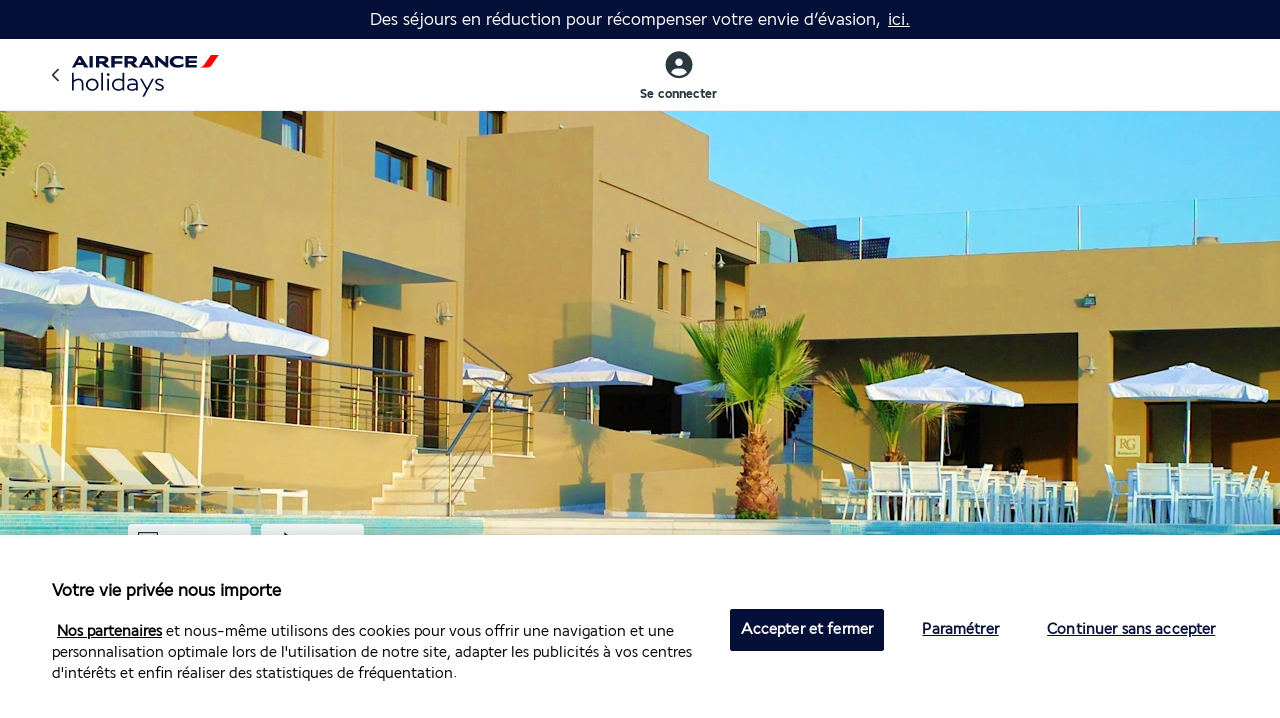

--- FILE ---
content_type: text/html; charset=utf-8
request_url: https://holidays.airfrance.fr/fr-FR/6522-rimondi-grand-hotel-spa-resort?fromMerch=MONOGRECEMARS24
body_size: 144710
content:
<!DOCTYPE html>
<html lang="fr" dir="ltr">
	<head>
		<script src="https://cdn.cookielaw.org/scripttemplates/otSDKStub.js" data-document-language="true" type="text/javascript" charset="UTF-8" data-domain-script="018e8054-653a-7f98-a9ca-050def3228c1" ></script>
<script type="text/javascript">
function OptanonWrapper() { }
</script>
	
		
		

		<title data-react-helmet="true">Rimondi Grand Hotel &amp; Spa Resort 5* | Air France Holidays</title>
		<style data-react-helmet="true" type="text/css">
            body {
              		;
				 	;
					;
					
					;
					
					;
					
					;
					
					--black: #000000;
					--grey-dark: #636363;
					--grey-light: #f7f7f7;
					
					--grey-medium: #bbbbbb;
					
					;
					;
					
				--font-family: ;
            }
        </style>
		<link data-react-helmet="true" rel="preconnect" href="https://connect.facebook.net"/><link data-react-helmet="true" rel="preconnect" href="https://accounts.google.com/gsi/client"/><link data-react-helmet="true" rel="preconnect" href="https://res.cloudinary.com"/><link data-react-helmet="true" rel="preconnect" href="https://www.tripadvisor.com"/><link data-react-helmet="true" rel="preconnect" href="https://www.googletagmanager.com"/><link data-react-helmet="true" rel="preconnect" href="https://www.google-analytics.com"/><link data-react-helmet="true" rel="preconnect" href="https://x6pc9ierpi.execute-api.eu-west-1.amazonaws.com"/><link data-react-helmet="true" rel="icon" href="https://res.cloudinary.com/perfectstay/image/upload/v1729255762/cms/images/ox7azn9e/live/db3aa7d2f85387689ec8b3fac8a15dfcc5dcd4ba-48x48.png"/><link data-react-helmet="true" rel="preload" href="https://res.cloudinary.com/perfectstay/image/upload/v1720012702/cms/images/ox7azn9e/live/ed5f3e1672b06ba8ff6811720e54ab80181d3db5-147x72.svg" as="image" type="image/svg+xml"/><link data-react-helmet="true" rel="canonical" href="https://holidays.airfrance.fr/fr-FR/6522-rimondi-grand-hotel-spa-resort"/><link data-react-helmet="true" rel="alternate" hrefLang="fr-BE" href="https://holidays.airfrance.fr/fr-BE/6522-rimondi-grand-hotel-spa-resort"/><link data-react-helmet="true" rel="alternate" hrefLang="de" href="https://holidays.airfrance.fr/de-DE/6522-rimondi-grand-hotel-spa-resort"/><link data-react-helmet="true" rel="alternate" hrefLang="es" href="https://holidays.airfrance.fr/es-ES/6522-rimondi-grand-hotel-spa-resort"/><link data-react-helmet="true" rel="alternate" hrefLang="fr" href="https://holidays.airfrance.fr/fr-FR/6522-rimondi-grand-hotel-spa-resort"/><link data-react-helmet="true" rel="alternate" hrefLang="en" href="https://holidays.airfrance.fr/en-GB/6522-rimondi-grand-hotel-spa-resort"/><link data-react-helmet="true" rel="alternate" hrefLang="it" href="https://holidays.airfrance.fr/it-IT/6522-rimondi-grand-hotel-spa-resort"/>
		<meta data-react-helmet="true" property="og:type" content="website"/><meta data-react-helmet="true" charset="utf-8"/><meta data-react-helmet="true" name="apple-mobile-web-app-title" content="Air France Holidays"/><meta data-react-helmet="true" name="mobile-web-app-capable" content="yes"/><meta data-react-helmet="true" name="viewport" content="width=device-width, initial-scale=1, user-scalable=no"/><meta data-react-helmet="true" http-equiv="Pragma" content="no-cache"/><meta data-react-helmet="true" http-equiv="cache-control" content="no-cache, no-store, must-revalidate"/><meta data-react-helmet="true" name="google-site-verification" content="em5x5S7B4coxBSEvH9p8-wAe-1OTo-h49tCBwB_QtR4"/><meta data-react-helmet="true" name="fb:app_id" content="859094237565743"/><meta data-react-helmet="true" property="og:title" content="Rimondi Grand Hotel &amp; Spa Resort 5* | Air France Holidays"/><meta data-react-helmet="true" name="description" content="Grèce : Réservez dès maintenant votre séjour Vol + Hôtel au meilleur prix. Paiement en 2x ou 4x | Garantie du meilleur prix"/><meta data-react-helmet="true" property="og:description" content="Grèce : Réservez dès maintenant votre séjour Vol + Hôtel au meilleur prix. Paiement en 2x ou 4x | Garantie du meilleur prix"/><meta data-react-helmet="true" property="og:image" content="https://res.cloudinary.com/perfectstay/image/fetch/t_pfs/https://cdn.hotelbeds.com/giata/original/17/172457/172457a_hb_p_030.jpg"/><meta data-react-helmet="true" name="thumbnail" content="https://res.cloudinary.com/perfectstay/image/fetch/t_pfs/https://cdn.hotelbeds.com/giata/original/17/172457/172457a_hb_p_030.jpg"/><meta data-react-helmet="true" name="robots" content="noindex, follow"/><meta data-react-helmet="true" property="og:image:alt" content="Rimondi Grand Hotel &amp; Spa Resort 5* | Air France Holidays"/>
		<style>@keyframes react-loading-skeleton{to{transform:translateX(100%)}}.react-loading-skeleton{--base-color:#ebebeb;--highlight-color:#f5f5f5;--animation-duration:1.5s;--animation-direction:normal;--pseudo-element-display:block;background-color:var(--base-color);border-radius:.25rem;display:inline-flex;line-height:1;overflow:hidden;position:relative;width:100%;z-index:1}.react-loading-skeleton:after{animation-direction:var(--animation-direction);animation-duration:var(--animation-duration);animation-iteration-count:infinite;animation-name:react-loading-skeleton;animation-timing-function:ease-in-out;background-image:linear-gradient(90deg,var(--base-color),var(--highlight-color),var(--base-color));background-repeat:no-repeat;content:" ";display:var(--pseudo-element-display);height:100%;left:0;position:absolute;right:0;top:0;transform:translateX(-100%)}
/*# sourceMappingURL=ui-vendor.04bf5fad.css.map*/
.adyen-checkout__spinner__wrapper{align-items:center;display:flex;height:100%;justify-content:center}.adyen-checkout__spinner__wrapper--inline{display:inline-block;height:auto;margin-right:8px}[dir=rtl] .adyen-checkout__spinner__wrapper--inline{margin-left:8px;margin-right:0}.adyen-checkout__spinner{animation:rotate-spinner 1.5s linear infinite;border:3px solid #0075ff;border-radius:50%;border-top-color:#0000;height:43px;width:43px}.adyen-checkout__spinner--large{height:43px;width:43px}.adyen-checkout__spinner--small{border-width:2px;height:16px;width:16px}.adyen-checkout__spinner--medium{height:28px;width:28px}@keyframes rotate-spinner{0%{transform:rotate(0deg)}to{transform:rotate(1turn)}}.adyen-checkout__button{background:#00112c;border:0;border-radius:6px;color:#fff;cursor:pointer;font-size:1em;font-weight:500;height:48px;margin:0;padding:15px;text-decoration:none;transition:background .3s ease-out,box-shadow .3s ease-out;width:100%}.adyen-checkout__button:focus{box-shadow:0 0 0 2px #3070ed;outline:0}.adyen-checkout__button:hover{background:#1c3045;box-shadow:0 0,0 2px 4px -1px #0003,0 4px 5px 0 #00000024}.adyen-checkout__button:active{background:#3a4a5c}.adyen-checkout__button:hover:focus{box-shadow:0 0 0 2px #3070ed,0 3px 4px #000f2d33}.adyen-checkout__button:disabled,.adyen-checkout__button:disabled:hover{box-shadow:none;cursor:not-allowed;opacity:.4;-webkit-user-select:all;-moz-user-select:all;user-select:all}.adyen-checkout__button.adyen-checkout__button--loading{background:#687282;box-shadow:none;pointer-events:none;-webkit-user-select:none;-moz-user-select:none;user-select:none}.adyen-checkout__button.adyen-checkout__button--pay{display:flex;justify-content:center;margin-top:24px}.adyen-checkout__button.adyen-checkout__button--pay:disabled{opacity:.4}.adyen-checkout__button.adyen-checkout__button--standalone{margin-top:0}.adyen-checkout__button.adyen-checkout__button--inline{display:block;font-size:.81em;height:auto;padding:10px 8px;width:auto}.adyen-checkout__button.adyen-checkout__button--ghost{background:none;border:0;color:#00112c}.adyen-checkout__button.adyen-checkout__button--ghost:hover{background:#f7f8f9;box-shadow:none}.adyen-checkout__button.adyen-checkout__button--ghost:active{background:#e6e9eb;box-shadow:none}.adyen-checkout__button.adyen-checkout__button--secondary{background:#fff;border:1px solid #00112c;color:#00112c;padding:10px 12px}.adyen-checkout__button.adyen-checkout__button--secondary:hover{background:#f7f8f9;box-shadow:0 2px 4px #1b2a3c33,0 4px 5px #1b2a3c24}.adyen-checkout__button.adyen-checkout__button--secondary:active,.adyen-checkout__button.adyen-checkout__button--secondary:active:hover{background:#f7f8f9;box-shadow:none}.adyen-checkout__button.adyen-checkout__button--secondary:disabled,.adyen-checkout__button.adyen-checkout__button--secondary:disabled:hover{background-color:#f7f8f9;border-color:#99a3ad;box-shadow:none;cursor:not-allowed;opacity:.5;-webkit-user-select:all;-moz-user-select:all;user-select:all}.adyen-checkout__button.adyen-checkout__button--secondary .adyen-checkout__spinner{border-color:#0000 #00112c #00112c}.adyen-checkout__button.adyen-checkout__button--action{background:#0066ff1a;border:1px solid #0000;color:#0075ff;padding:10px 12px}.adyen-checkout__button.adyen-checkout__button--action:hover{background:#06f3;box-shadow:none}.adyen-checkout__button.adyen-checkout__button--action:active,.adyen-checkout__button.adyen-checkout__button--action:active:hover{background:#0066ff4d;box-shadow:none}.adyen-checkout__button.adyen-checkout__button--link{background:#0000;border:1px solid #0000;border-radius:3px;color:#0075ff;font-weight:400;padding:2px}.adyen-checkout__button.adyen-checkout__button--link:hover{background:#0000;box-shadow:none;text-decoration:underline}.adyen-checkout__button.adyen-checkout__button--completed,.adyen-checkout__button.adyen-checkout__button--completed:active,.adyen-checkout__button.adyen-checkout__button--completed:active:hover,.adyen-checkout__button.adyen-checkout__button--completed:hover{background:#089a43;color:#fff}.adyen-checkout__button.adyen-checkout__button--completed .adyen-checkout__button__icon{filter:brightness(0) invert(1)}.adyen-checkout__button__content{align-items:center;display:flex;height:100%;justify-content:center}.adyen-checkout__button__icon{margin-right:12px}[dir=rtl] .adyen-checkout__button__icon{margin-left:12px;margin-right:0}.adyen-checkout__button__text{display:block;justify-content:center;overflow:hidden;text-overflow:ellipsis;white-space:nowrap}.adyen-checkout__button .adyen-checkout__spinner{border-color:#0000 #fff #fff}.checkout-secondary-button__text{font-size:.85em;margin-left:5px;margin-top:1px}.adyen-checkout__iframe{border:0}.adyen-checkout__fieldset{border:none;display:block;margin:0;margin-inline-end:0;margin-inline-start:0;padding-block-end:0;padding-block-start:0;padding-bottom:8px;padding-inline-end:0;padding-inline-start:0;width:100%}.adyen-checkout__fieldset:last-of-type{padding-bottom:0}.adyen-checkout__fieldset+.adyen-checkout__fieldset{margin-top:16px}.adyen-checkout__fieldset__title{color:#687282;display:block;font-size:.68em;font-weight:700;letter-spacing:1px;margin:0;padding:0 0 12px;text-transform:uppercase}.adyen-checkout__field-group,.adyen-checkout__fieldset__fields{display:flex;flex-wrap:wrap;justify-content:space-between;width:100%}@media (min-width:480px){.adyen-checkout__field-group:last-of-type .adyen-checkout__field{margin-bottom:0}}.adyen-checkout__field-group:last-of-type .adyen-checkout__field:last-of-type,:not(.adyen-checkout__field-group)>.adyen-checkout__field:last-of-type{margin-bottom:0}.adyen-checkout__fieldset--readonly .adyen-checkout__fieldset__fields{color:#00112c;font-size:.81em;line-height:19px;margin:0}.adyen-checkout__field{display:block;margin-bottom:16px;width:100%}.adyen-checkout__label{display:block;position:relative}.adyen-checkout__helper-text,.adyen-checkout__label__text{color:#00112c;display:block;font-size:.81em;font-weight:400;line-height:13px;padding-bottom:5px}.adyen-checkout__label-adornment--end{position:absolute;right:0;top:0}.adyen-checkout__helper-text{color:#687282}.adyen-checkout__label__text{display:block;overflow:hidden;text-overflow:ellipsis;transition:color .1s ease-out;white-space:nowrap}.adyen-checkout__label__text--error{color:#c12424}.adyen-checkout__label--focused .adyen-checkout__label__text{color:#0075ff}.adyen-checkout__error-text{align-items:center;color:#c12424;display:flex;font-size:.75em;font-weight:400;margin-top:4px}.adyen-checkout__field-wrapper{display:flex;width:100%}@media (min-width:480px){.adyen-checkout__field--20{width:20%}.adyen-checkout__field--30{width:30%}.adyen-checkout__field--40{width:40%}.adyen-checkout__field--50{width:50%}.adyen-checkout__field--60{width:60%}.adyen-checkout__field--70{width:70%}.adyen-checkout__field--80{width:80%}.adyen-checkout__field--col-70{width:calc(70% - 8px)}.adyen-checkout__field--col-30{width:calc(30% - 8px)}.adyen-checkout__field--col-50{width:calc(50% - 8px)}}.adyen-checkout__field-wrapper>.adyen-checkout__field:first-child{margin-right:8px}[dir=rtl] .adyen-checkout__field-wrapper>.adyen-checkout__field:first-child{margin-left:8px;margin-right:0}.adyen-checkout__field-wrapper>.adyen-checkout__field:nth-child(2){margin-left:8px}[dir=rtl] .adyen-checkout__field-wrapper>.adyen-checkout__field:nth-child(2){margin-left:0;margin-right:8px}.adyen-checkout__field-wrapper:last-of-type>.adyen-checkout__field{margin-bottom:0}.adyen-checkout__input{background:#fff;border:1px solid #b9c4c9;border-radius:6px;box-sizing:border-box;caret-color:#0075ff;color:#00112c;display:block;font-family:inherit;font-size:1em;height:40px;outline:none;padding:5px 8px;position:relative;transition:border .2s ease-out,box-shadow .2s ease-out;width:100%}.adyen-checkout__input:hover{border-color:#99a3ad}.adyen-checkout__input:required{box-shadow:none}.adyen-checkout__input--disabled,.adyen-checkout__input[readonly]{background:#e6e9eb;border-color:#e6e9eb}.adyen-checkout__input--disabled:hover{border-color:#e6e9eb}.adyen-checkout__input-wrapper{display:block;position:relative}.adyen-checkout__input-wrapper--block{display:block}.adyen-checkout-input__inline-validation{height:16px;position:absolute;right:14px;top:50%;transform:translateY(-50%);width:16px}[dir=rtl] .adyen-checkout-input__inline-validation{left:14px;right:auto}[dir=ltr] .adyen-checkout-input__inline-validation{left:auto;right:14px}.adyen-checkout-input__inline-validation--valid{color:#089a43}.adyen-checkout-input__inline-validation--invalid{color:#c12424}.adyen-checkout__input--valid{border-bottom-color:#089a43}.adyen-checkout__input--error,.adyen-checkout__input--error:hover,.adyen-checkout__input--invalid,.adyen-checkout__input--invalid:hover{border-color:#c12424}.adyen-checkout__input::-moz-placeholder{color:#707070;font-weight:200}.adyen-checkout__input::placeholder{color:#707070;font-weight:200}.adyen-checkout__input--date{padding-right:30px}.adyen-checkout__input--focus,.adyen-checkout__input--focus:hover,.adyen-checkout__input:active,.adyen-checkout__input:active:hover,.adyen-checkout__input:focus,.adyen-checkout__input:focus:hover{border:1px solid #0075ff;box-shadow:0 0 0 2px #3070ed}.adyen-checkout__input[readonly],.adyen-checkout__input[readonly]:hover{background-color:#e6e9eb;border-color:#0000;color:#687282;cursor:default}.adyen-checkout__fieldset--personalDetails .adyen-checkout__field--gender .adyen-checkout__radio_group{display:flex}.adyen-checkout__fieldset--personalDetails .adyen-checkout__radio_group{display:flex;margin:8px 0}.adyen-checkout__fieldset--personalDetails .adyen-checkout__radio_group__input-wrapper{margin-right:20px}.adyen-checkout__fieldset--personalDetails .adyen-checkout__radio_group__input-wrapper:last-child{margin:0}.adyen-checkout__radio_group+.adyen-checkout-input__inline-validation{display:none}.adyen-checkout__radio_group__input{opacity:0;position:absolute}.adyen-checkout__radio_group__label{color:inherit;display:block;font-size:.81em;font-weight:400;line-height:16px;overflow:visible;padding-bottom:0;padding-left:24px;position:relative}.adyen-checkout__label--focused .adyen-checkout__radio_group__label{color:inherit}.adyen-checkout__radio_group__label:before{background-color:#fff;border:1px solid #b9c4c9;border-radius:50%;content:"";height:16px;left:0;position:absolute;top:0;transition:border-color .2s ease-out,box-shadow .2s ease-out;width:16px}.adyen-checkout__radio_group__label:hover:before{border-color:#99a3ad;box-shadow:0 0 0 2px #d4d9db;cursor:pointer}.adyen-checkout__radio_group__label:after{background-color:#fff;border-radius:50%;box-shadow:0 1px 1px #000f2d40;content:"";display:block;height:6px;left:5px;margin:0 auto;position:absolute;top:5px;transform:scale(0);transition:transform .2s ease-out;width:6px}.adyen-checkout__radio_group__label:hover{border-color:#0075ff;cursor:pointer}.adyen-checkout__radio_group__input:checked+.adyen-checkout__radio_group__label:before,.adyen-checkout__radio_group__label--selected{background-color:#0075ff;border:0;transition:all .2s ease-out}.adyen-checkout__radio_group__input:checked+.adyen-checkout__radio_group__label:after{transform:scale(1)}.adyen-checkout__radio_group__input:focus+.adyen-checkout__radio_group__label:before{border-color:#0075ff;box-shadow:0 0 0 2px #06f6}.adyen-checkout__radio_group__input:checked+.adyen-checkout__radio_group__label:hover:before,.adyen-checkout__radio_group__input:checked:active+.adyen-checkout__radio_group__label:before,.adyen-checkout__radio_group__input:checked:focus+.adyen-checkout__radio_group__label:before{box-shadow:0 0 0 2px #06f6}.adyen-checkout__radio_group__label.adyen-checkout__radio_group__label--invalid:before{border:1px solid #c12424}.Select-module_adyen-checkout__dropdown__0Mj-n{position:relative}.Select-module_adyen-checkout__dropdown__button__yTyqq{align-items:center;cursor:pointer;display:flex}.Select-module_adyen-checkout__dropdown__button__yTyqq:after{background-image:url("data:image/svg+xml;charset=utf-8,%3Csvg xmlns='http://www.w3.org/2000/svg' width='8' height='7' fill='none'%3E%3Cpath fill='%23687282' d='M3.195 6.565a1 1 0 0 0 1.6 0l2.992-3.98a1 1 0 0 0-.8-1.602H1.013a1 1 0 0 0-.8 1.6l2.983 3.982Z'/%3E%3C/svg%3E");background-position:50%;background-repeat:no-repeat;content:"";height:6px;position:absolute;right:16px;width:8px}[dir=rtl] .Select-module_adyen-checkout__dropdown__button__yTyqq:after{left:16px;right:auto}.Select-module_adyen-checkout__dropdown__button--active__Ej-JR:after{transform:rotate(180deg)}.Select-module_adyen-checkout__filter-input__CwPBS{background:#fff;border:0;caret-color:#0075ff;color:#00112c;font-family:inherit;font-size:1em;height:100%;padding:0;width:100%}.Select-module_adyen-checkout__filter-input__CwPBS::-moz-placeholder{color:#b9c4c9;font-weight:200}.Select-module_adyen-checkout__filter-input__CwPBS::placeholder{color:#b9c4c9;font-weight:200}.Select-module_adyen-checkout__filter-input__CwPBS:active,.Select-module_adyen-checkout__filter-input__CwPBS:focus{outline:0}.Select-module_adyen-checkout__filter-input__CwPBS[readonly]{background:#e6e9eb;border-color:#0000;color:#00112c;cursor:not-allowed}.Select-module_adyen-checkout__dropdown__list__YtEzj{background:#fff;display:none;list-style:none;margin:0 0 50px;overflow-y:auto;padding:0;position:absolute;width:100%;z-index:1}.Select-module_adyen-checkout__dropdown__list__YtEzj.Select-module_adyen-checkout__dropdown__list--active__Gegw2{display:block}.Select-module_adyen-checkout__dropdown__element__ORU4-{align-items:center;display:flex}.adyen-checkout__image{opacity:0;transition:opacity .6s ease-out}.adyen-checkout__image--loaded{opacity:1}.adyen-checkout__dropdown__button-icon--left{flex-direction:row-reverse;justify-content:flex-end}.adyen-checkout__dropdown__button-icon--left>img{margin-left:0;margin-right:12px}.adyen-checkout__dropdown{font-size:1em;max-width:100%;width:100%}.adyen-checkout__dropdown__button{background:#fff;border:1px solid #b9c4c9;border-radius:6px;color:#00112c;font-size:1em;height:40px;line-height:20px;outline:0;padding:7px 24px 7px 12px;text-decoration:none;transition:border .2s ease-out,box-shadow .2s ease-out;-webkit-user-select:none;-moz-user-select:none;user-select:none;width:100%}[dir=rtl] .adyen-checkout__dropdown__button{padding:7px 12px 7px 24px}.adyen-checkout__dropdown__button:hover{border-color:#99a3ad}.adyen-checkout__dropdown__button__icon{border-radius:3px;height:26px;margin-right:12px;max-width:40px}.adyen-checkout__dropdown__button--disabled{opacity:.4}.adyen-checkout__dropdown__button--active,.adyen-checkout__dropdown__button--active:hover,.adyen-checkout__dropdown__button:active,.adyen-checkout__dropdown__button:focus{border-color:#0075ff;box-shadow:0 0 0 2px #3070ed}.adyen-checkout__dropdown__button--readonly,.adyen-checkout__dropdown__button--readonly--active,.adyen-checkout__dropdown__button--readonly:focus,.adyen-checkout__dropdown__button--readonly:hover{background:#e6e9eb;border-color:#0000;color:#00112c;cursor:not-allowed}.adyen-checkout__dropdown__button--readonly:after{background-image:url("data:image/svg+xml;charset=utf-8,%3Csvg xmlns='http://www.w3.org/2000/svg' width='8' height='7' fill='none'%3E%3Cpath fill='%23B9C4C9' d='M3.195 6.565a1 1 0 0 0 1.6 0l2.992-3.98a1 1 0 0 0-.8-1.602H1.013a1 1 0 0 0-.8 1.6l2.983 3.982Z'/%3E%3C/svg%3E")}.adyen-checkout__dropdown__button--invalid{border-color:#c12424}.adyen-checkout__dropdown__button--valid{border-bottom-color:#089a43}.adyen-checkout__dropdown__button__text{flex-grow:1;overflow:hidden;pointer-events:none;text-align:left;text-overflow:ellipsis;white-space:nowrap}.adyen-checkout__dropdown__button__secondary-text{margin-right:16px}.adyen-checkout__dropdown__list{border-radius:6px;box-shadow:0 2px 7px #000f2d4d;max-height:375px;z-index:2}.adyen-checkout__dropdown__list.adyen-checkout__dropdown__list--active{margin-top:2px}.adyen-checkout__dropdown__element{border:1px solid #0000;cursor:pointer;font-size:.81em;-webkit-hyphens:auto;hyphens:auto;line-height:20px;outline:0;padding:8px;transition:background .2s ease-out,border-color .2s ease-out;-webkit-user-select:none;-moz-user-select:none;user-select:none;word-break:break-word}.adyen-checkout__dropdown__element .adyen-checkout__icon{position:absolute;right:8px}.adyen-checkout__dropdown__element:last-child{border-bottom:0}.adyen-checkout__dropdown__element.adyen-checkout__dropdown__element--active{background:#e6e9eb99}.adyen-checkout__dropdown__element.adyen-checkout__dropdown__element--selected{background:#0066ff1a}.adyen-checkout__dropdown__element.adyen-checkout__dropdown__element--selected:active,.adyen-checkout__dropdown__element.adyen-checkout__dropdown__element--selected:focus,.adyen-checkout__dropdown__element.adyen-checkout__dropdown__element--selected:hover{background:#0066ff26}.adyen-checkout__dropdown__element--disabled{cursor:not-allowed;opacity:.4}.adyen-checkout__dropdown__element__icon{border-radius:3px;margin-right:12px;max-height:26px;max-width:40px}.adyen-checkout__dropdown__element__text{flex-grow:1}.adyen-checkout__dropdown__element__secondary-text:not(:last-child){margin-right:8px}.adyen-checkout__dropdown__element__flag{margin-left:8px;margin-right:10px;max-height:18px;max-width:27px}.adyen-checkout__dropdown+.adyen-checkout-input__inline-validation{right:32px}.adyen-checkout__address-search{position:relative}.adyen-checkout__address-search .adyen-checkout__dropdown__button:after{background-image:url("data:image/svg+xml;charset=utf-8,%3Csvg xmlns='http://www.w3.org/2000/svg' width='16' height='16' fill='none'%3E%3Cpath fill='%23687282' d='M6.5 11.9a4.5 4.5 0 0 0 2.6-.83l2.77 2.74c.13.13.3.19.48.19.38 0 .65-.29.65-.66a.63.63 0 0 0-.19-.46l-2.75-2.73a4.4 4.4 0 0 0 .92-2.7 4.48 4.48 0 0 0-8.98 0 4.48 4.48 0 0 0 4.5 4.45Zm0-.96a3.53 3.53 0 0 1-3.53-3.49 3.52 3.52 0 0 1 7.04 0c0 1.9-1.59 3.49-3.52 3.49Z'/%3E%3C/svg%3E");background-position:50%;background-repeat:no-repeat;content:"";height:16px;left:12px;position:absolute;width:16px}.adyen-checkout__address-search .adyen-checkout__dropdown__button--active:after{background-image:url("data:image/svg+xml;charset=utf-8,%3Csvg xmlns='http://www.w3.org/2000/svg' width='16' height='16' fill='none'%3E%3Cpath fill='%2300112C' d='M6.5 11.9a4.5 4.5 0 0 0 2.6-.83l2.77 2.74c.13.13.3.19.48.19.38 0 .65-.29.65-.66a.63.63 0 0 0-.19-.46l-2.75-2.73a4.4 4.4 0 0 0 .92-2.7 4.48 4.48 0 0 0-8.98 0 4.48 4.48 0 0 0 4.5 4.45Zm0-.96a3.53 3.53 0 0 1-3.53-3.49 3.52 3.52 0 0 1 7.04 0c0 1.9-1.59 3.49-3.52 3.49Z'/%3E%3C/svg%3E");transform:none}.adyen-checkout__address-search .adyen-checkout__filter-input{padding-left:24px}.adyen-checkout__address-search__manual-add{position:absolute;right:0;top:0}.adyen-checkout__address-search__manual-add .adyen-checkout__address-search__manual-add__button{border:0;padding:0}.adyen-checkout__checkbox{display:block}.adyen-checkout__checkbox__label{color:#00112c;cursor:pointer;font-size:.81em;font-weight:400;line-height:19px;padding-left:24px;position:relative;-webkit-user-select:none;-moz-user-select:none;user-select:none}[dir=rtl] .adyen-checkout__checkbox__label{padding-left:0;padding-right:24px}.adyen-checkout__checkbox__input{opacity:0;pointer-events:none;position:absolute}.adyen-checkout__checkbox__input:checked+.adyen-checkout__checkbox__label:before{opacity:1}.adyen-checkout__checkbox__input:checked+.adyen-checkout__checkbox__label:after{background-color:#0075ff;border:1px solid #0075ff}.adyen-checkout__checkbox__input:checked:hover+.adyen-checkout__checkbox__label:after{border-color:#0075ff;box-shadow:0 0 0 2px #06f6}.adyen-checkout__checkbox__input:focus+.adyen-checkout__checkbox__label:after{border:1px solid #0075ff;box-shadow:0 0 0 2px #3070ed}.adyen-checkout__checkbox__input:hover:not(:focus)+.adyen-checkout__checkbox__label:after{border-color:#99a3ad;box-shadow:0 0 0 2px #d4d9db}.adyen-checkout__checkbox__input+.adyen-checkout__checkbox__label:before{border-color:#0000 #fff #fff #0000;border-radius:0 2px 1px;border-style:solid;border-width:1px 2px 2px 1px;content:"";height:11px;left:1px;opacity:0;position:absolute;top:2px;transform:rotate(37deg);transform-origin:100% 100%;transition:opacity .2s ease-out;width:6px;z-index:1}[dir=rtl] .adyen-checkout__checkbox__input+.adyen-checkout__checkbox__label:before{left:auto;right:8px}.adyen-checkout__checkbox__input+.adyen-checkout__checkbox__label:after{background-color:#fff;border:1px solid #b9c4c9;border-radius:3px;content:"";height:16px;left:0;position:absolute;top:0;transition:background .15s ease-out,border .05s ease-out,box-shadow .1s ease-out;width:16px;z-index:0}[dir=rtl] .adyen-checkout__checkbox__input+.adyen-checkout__checkbox__label:after{left:auto;right:0}.adyen-checkout__field--consentCheckbox{background:#e6e9eb;border:1px solid #e6e9eb;border-radius:6px;padding:14px 14px 13px}[dir=rtl] .adyen-checkout__field--consentCheckbox{padding:14px 14px 13px}.adyen-checkout__field--consentCheckbox.adyen-checkout__field--error{border-color:#c12424}.adyen-checkout__field--consentCheckbox .adyen-checkout-input__inline-validation{right:-5px;top:10px}.adyen-checkout__open-invoice .adyen-checkout__fieldset--billingAddress{margin-bottom:16px}.adyen-checkout__open-invoice .adyen-checkout__fieldset--deliveryAddress{margin-top:24px;padding-bottom:8px}.adyen-checkout__open-invoice .adyen-checkout__input--separateDeliveryAddress{margin-bottom:0}.adyen-checkout__input--separateDeliveryAddress+.adyen-checkout__checkbox__label,.adyen-checkout__open-invoice .adyen-checkout__field--consentCheckbox{margin-top:16px}.adyen-checkout-form-instruction{color:#687282;font-size:.81em;font-weight:400;line-height:19px;margin-top:0}[dir=rtl] .adyen-checkout-form-instruction{padding-right:0}.adyen-checkout__amazonpay__button{margin:auto}.adyen-checkout__amazonpay .adyen-checkout__button--ghost{display:block;margin:8px auto 0;width:auto}@supports (-webkit-appearance:-apple-pay-button){.ApplePayButton-module_apple-pay-button__l5g-d,.ApplePayButton-module_apple-pay__gYjuP{-webkit-appearance:-apple-pay-button}.ApplePayButton-module_apple-pay-button__l5g-d{cursor:pointer;display:inline-block}.ApplePayButton-module_apple-pay-button-black__istwW{-apple-pay-button-style:#000}.ApplePayButton-module_apple-pay-button-white__-wLaE{-apple-pay-button-style:#fff}.ApplePayButton-module_apple-pay-button-white-with-line__MlRq7{-apple-pay-button-style:white-outline}.ApplePayButton-module_apple-pay-button--type-plain__ycfNl{-apple-pay-button-type:plain}.ApplePayButton-module_apple-pay-button--type-buy__9m8AB{-apple-pay-button-type:buy}.ApplePayButton-module_apple-pay-button--type-donate__HmRdK{-apple-pay-button-type:donate}.ApplePayButton-module_apple-pay-button--type-check-out__XdGWd{-apple-pay-button-type:check-out}.ApplePayButton-module_apple-pay-button--type-book__-v-VY{-apple-pay-button-type:book}.ApplePayButton-module_apple-pay-button--type-subscribe__WxWIF{-apple-pay-button-type:subscribe}.ApplePayButton-module_apple-pay-button--type-add-money__zeBA8{-apple-pay-button-type:add-money}.ApplePayButton-module_apple-pay-button--type-contribute__G3E8e{-apple-pay-button-type:contribute}.ApplePayButton-module_apple-pay-button--type-order__ggI6j{-apple-pay-button-type:order}.ApplePayButton-module_apple-pay-button--type-reload__QbgLd{-apple-pay-button-type:reload}.ApplePayButton-module_apple-pay-button--type-rent__VzC-E{-apple-pay-button-type:rent}.ApplePayButton-module_apple-pay-button--type-support__6EjmY{-apple-pay-button-type:support}.ApplePayButton-module_apple-pay-button--type-tip__bdzGK{-apple-pay-button-type:tip}.ApplePayButton-module_apple-pay-button--type-top-up__Eb3qR{-apple-pay-button-type:top-up}}@supports not (-webkit-appearance:-apple-pay-button){.ApplePayButton-module_apple-pay-button__l5g-d{background-position:50% 50%;background-repeat:no-repeat;background-size:100% 60%;border-radius:5px;box-sizing:border-box;display:inline-block;max-height:64px;min-height:32px;min-width:200px;padding:0}.ApplePayButton-module_apple-pay-button-black__istwW{background-color:#000;background-image:-webkit-named-image(apple-pay-logo-white)}.ApplePayButton-module_apple-pay-button-white-with-line__MlRq7,.ApplePayButton-module_apple-pay-button-white__-wLaE{background-color:#fff;background-image:-webkit-named-image(apple-pay-logo-black)}.ApplePayButton-module_apple-pay-button-white-with-line__MlRq7{border:.5px solid #000}}.adyen-checkout__applepay__button{height:48px;width:240px}.adyen-checkout__dropin .adyen-checkout__applepay__button{width:100%}.adyen-checkout__issuer-button{align-items:center;background-color:#fff;border:none;border-radius:6px;box-shadow:inset 0 0 0 1px #b9c4c9;cursor:pointer;display:flex;flex-basis:47%;flex-grow:2;font-size:.81em;height:40px;padding:0 12px;transition:background .3s ease-out,box-shadow .3s ease-out}.adyen-checkout__issuer-button:active{color:#000}.adyen-checkout__issuer-button:not(.adyen-checkout__issuer-button--selected):focus{box-shadow:inset 0 0 0 2px #99a3ad;outline:none}.adyen-checkout__issuer-button:not(.adyen-checkout__issuer-button--selected):focus-visible{box-shadow:inset 0 0 0 2px #99a3ad;outline:none}.adyen-checkout__issuer-button:not(.adyen-checkout__issuer-button--selected):hover{box-shadow:inset 0 0 0 2px #99a3ad;outline:none}.adyen-checkout__issuer-button--selected{background:#fff;box-shadow:inset 0 0 0 2px #0075ff;color:#0075ff;font-weight:500;height:40px;transition:none}.adyen-checkout__issuer-button-img{margin-right:8px;max-height:26px}.adyen-checkout__issuer-button-group{display:flex;flex-wrap:wrap;gap:16px 16px}.adyen-checkout__content-separator{align-items:center;color:#687282;display:flex;font-size:13px;justify-content:center;line-height:19px;margin-bottom:16px;margin-top:16px;white-space:nowrap}.adyen-checkout__content-separator:after,.adyen-checkout__content-separator:before{background:#e6e9eb;content:"";display:block;height:1px;width:100%}.adyen-checkout__content-separator:after{margin-left:20px}.adyen-checkout__content-separator:before{margin-right:20px}.adyen-checkout__field--issuer-list{margin-bottom:0}.adyen-checkout__issuer-list__termsAndConditions{text-align:center}.adyen-checkout-disclaimer__label{color:#687282;display:inline-block;font-size:.81em;font-weight:400;line-height:19px;margin-top:16px;padding-left:0}[dir=rtl] .adyen-checkout-disclaimer__label{padding-right:0}.js-iframe{border:none;height:100%;overflow:hidden;width:100%}.adyen-checkout__card-input__form{transition:opacity .25s ease-out}.adyen-checkout__card__cardNumber{max-width:400px}.adyen-checkout__card__cardNumber__input{padding:5px 8px}.adyen-checkout__card__exp-date__input--oneclick{font-weight:400;line-height:30px;overflow:hidden;text-align:left;text-overflow:ellipsis;white-space:nowrap}.adyen-checkout__field--storedCard .adyen-checkout__input[readonly],.adyen-checkout__field--storedCard .adyen-checkout__input[readonly]:hover{color:#00112c}.adyen-checkout__card__holderName,.adyen-checkout__field--expiryDate,.adyen-checkout__field--storedCard{margin-bottom:0}.adyen-checkout__card-input .adyen-checkout__fieldset--billingAddress,.adyen-checkout__card__holderName,.adyen-checkout__card__kcp-authentication,.adyen-checkout__card__socialSecurityNumber,.adyen-checkout__installments,.adyen-checkout__store-details{margin-top:16px}.adyen-checkout__card-input.adyen-checkout__card-input--loading{pointer-events:none}.adyen-checkout__card__holderName:first-child{margin:0 0 16px}.adyen-checkout__field--cardNumber .adyen-checkout__input--error .adyen-checkout__card__cardNumber__brandIcon,.adyen-checkout__field--cardNumber .adyen-checkout__input--valid:not(.adyen-checkout__card__cardNumber__input--noBrand)+.adyen-checkout-input__inline-validation--valid{display:none}.adyen-checkout__field--securityCode.adyen-checkout__field--error .adyen-checkout__card__cvc__hint,.adyen-checkout__field--securityCode.adyen-checkout__field--valid .adyen-checkout__card__cvc__hint{opacity:0}@keyframes cvc-indicate-location{0%{opacity:1}to{opacity:.3}}.adyen-checkout__label--focused .adyen-checkout__field__cvc--back-hint .adyen-checkout__card__cvc__hint--back .adyen-checkout__card__cvc__hint__location,.adyen-checkout__label--focused .adyen-checkout__field__cvc--front-hint .adyen-checkout__card__cvc__hint--front .adyen-checkout__card__cvc__hint__location{animation-direction:alternate;animation-duration:1s;animation-iteration-count:infinite;animation-name:cvc-indicate-location}.adyen-checkout__card__cvc__hint__wrapper{align-items:center;backface-visibility:visible;display:flex;height:100%;margin:0 10px;position:absolute;right:0;top:0;transform:translateZ(0);transform-origin:center;transform-style:preserve-3d;transition:transform .3s cubic-bezier(.455,.03,.515,.955);width:27px;will-change:transform}.adyen-checkout__field__cvc--front-hint.adyen-checkout__card__cvc__hint__wrapper{transform:rotateY(180deg)}.adyen-checkout__card__cvc__hint{backface-visibility:hidden;position:absolute;transition:opacity .1s linear}.adyen-checkout__field__exp-date_hint_wrapper{align-items:center;bottom:0;display:flex;position:absolute;right:0;top:0;transition:opacity .1s linear}.adyen-checkout__field__exp-date_hint_wrapper.adyen-checkout__field__exp-date_hint_wrapper--hidden{opacity:0}.adyen-checkout__field__exp-date_hint{height:18px;margin:0 10px 0 0;width:27px}.adyen-checkout__card__cvc__hint--front{transform:rotateY(180deg)}@media (prefers-reduced-motion:reduce){.adyen-checkout__card__cvc__hint__wrapper{transition:none}}.adyen-checkout__fieldset--revolving-plan .adyen-checkout__fieldset__fields{justify-content:left}.adyen-checkout__fieldset--revolving-plan .adyen-checkout__radio_group{display:flex;flex-direction:column}.adyen-checkout__fieldset--revolving-plan .adyen-checkout__radio_group__input-wrapper{margin-top:20px}.adyen-checkout__fieldset--revolving-plan .adyen-checkout__field--revolving-plan-installments{margin-left:15px;position:relative;top:42px;width:30%}.LoadingWrapper-module_loading-input__form__ffCKa{opacity:1}.LoadingWrapper-module_loading-input__form--loading__7GmVo{opacity:0}.LoadingWrapper-module_loading-input__spinner__GxA51{display:none;height:100%;left:0;position:absolute;top:0;width:100%;z-index:1}.LoadingWrapper-module_loading-input__spinner--active__ENNBS{display:block}.CardInput-module_card-input__wrapper__wXSCw{position:relative}.CardInput-module_card-input__wrapper__wXSCw *,.CardInput-module_card-input__wrapper__wXSCw :after,.CardInput-module_card-input__wrapper__wXSCw :before{box-sizing:border-box}.CardInput-module_card-input__icon__3Cz5M{border-radius:3px;height:18px;margin-left:7px;position:absolute;right:10px;top:50%;transform:translateY(-50%);width:27px}.CardInput-module_card-input__form__fRo1r{opacity:1}.CardInput-module_card-input__spinner__-j2Qi{display:none;height:100%;left:0;position:absolute;top:0;width:100%;z-index:1}.CardInput-module_card-input__spinner--active__slD7w{display:block}.CardInput-module_card-input__form--loading__rrmdj{opacity:0}.CardInput-module_adyen-checkout__input__11tlB{display:block;max-height:100px}.CardInput-module_adyen-checkout__card__cvc__input--hidden__VIlHV,.CardInput-module_adyen-checkout__card__exp-date__input--hidden__evi6-{display:none}.CardInput-module_adyen-checkout__card__exp-cvc__exp-date__input--hidden__YC3VT{justify-content:flex-end}.CardInput-module_revolving-plan-installments__disabled__VhNj2{opacity:.4;pointer-events:none}.adyen-checkout__card__dual-branding__buttons{display:flex;opacity:.4;pointer-events:none}.adyen-checkout__card__dual-branding__buttons--active{opacity:1;pointer-events:auto}.adyen-checkout__card__dual-branding__buttons .adyen-checkout__card__cardNumber__brandIcon{cursor:pointer;opacity:1}.adyen-checkout__card__dual-branding__buttons .adyen-checkout__card__cardNumber__brandIcon:first-child{right:40px}.adyen-checkout__card__dual-branding__buttons .adyen-checkout__card__cardNumber__brandIcon--not-selected{opacity:.5}.adyen-checkout__card__brands{display:flex;flex-basis:auto;flex-shrink:1;flex-wrap:wrap;gap:4px;height:16px;margin-bottom:16px;margin-top:-8px;overflow:hidden;transition:all .2s ease-out}.adyen-checkout__card__brands--hidden{height:0;margin:-8px 0 8px;opacity:0}.adyen-checkout__card__brands img{border-radius:3px;height:16px;width:24px}.adyen-checkout__card__brands__brand-wrapper{display:inline-block;height:16px;position:relative;width:24px}.adyen-checkout__card__brands__brand-wrapper:after{border:1px solid #001b2b2b;border-radius:3px;content:"";height:100%;left:0;position:absolute;top:0;width:100%}.adyen-checkout-ctp__otp-resend-code{color:#0075ff;cursor:pointer;font-size:13px;font-weight:400;margin-left:auto}.adyen-checkout-ctp__otp-resend-code--confirmation,.adyen-checkout-ctp__otp-resend-code--disabled{color:#687282;cursor:default;font-size:13px;font-weight:400;margin-left:auto;pointer-events:none}.adyen-checkout-ctp__otp-resend-code--confirmation{align-items:center;display:flex}.adyen-checkout-ctp__otp-resend-code--confirmation>img{margin-left:4px}.adyen-checkout-ctp__otp-resend-code-counter{color:#000;cursor:default;display:inline-block;font-size:13px;font-weight:400;margin-left:auto;text-align:right}.adyen-checkout-ctp__section>.adyen-checkout__field.adyen-checkout__field--otp{margin-bottom:12px}.adyen_checkout-ctp__brand-wrapper{align-items:center;display:flex;height:18px}.adyen_checkout-ctp__brand-logo{margin-right:6px;width:24px}.adyen_checkout-ctp__brand-pipe{height:15px;margin-right:6px}.adyen_checkout-ctp__brand-scheme{margin-right:6px;-o-object-fit:none;object-fit:none}.adyen_checkout-ctp__brand-scheme-mc{width:27px}.adyen_checkout-ctp__brand-scheme-visa{width:35px}.adyen-checkout__modal-wrapper{align-items:center;display:flex;height:100%;left:0;overflow-y:auto;overscroll-behavior-y:contain;padding:24px;position:fixed;top:0;visibility:hidden;width:100%;z-index:10}.adyen-checkout__modal-wrapper:before{background:#00112c80;content:"";height:100%;left:0;opacity:0;position:fixed;top:0;transition:opacity .3s linear;width:100%;z-index:10}.adyen-checkout__modal-wrapper--open{visibility:visible}.adyen-checkout__modal-wrapper--open .adyen-checkout__modal,.adyen-checkout__modal-wrapper--open:before{opacity:1}.adyen-checkout__modal{background-color:#fff;border-radius:12px;box-shadow:0 8px 24px #00112c26;margin:auto;opacity:0;padding:16px;position:relative;transition:opacity .2s ease,visibility .2s ease;z-index:11}@media (max-width:480px){.adyen-checkout__modal-wrapper{padding:0}.adyen-checkout__modal{border-radius:0;height:100%}}.adyen-checkout__ctp-modal-header-image{display:block;margin:auto}.adyen-checkout__ctp-modal-title{font-size:20px;font-weight:700;line-height:24px;margin:0 0 12px;padding:0}.adyen-checkout__ctp-modal-text{font-size:13px;font-weight:400;line-height:19px;margin-bottom:16px}.adyen-checkout__ctp-modal-benefits{margin-left:0;padding-left:20px}.adyen-checkout__ctp-modal-benefits li{list-style:disc;margin-bottom:16px}.adyen-checkout__modal-wrapper--ctp .adyen-checkout__modal{max-width:464px}.adyen_checkout-ctp__brand-wrapper--popup{justify-content:center;margin-bottom:24px}.adyen-web__ctp-info-button{background-color:initial;border:0;cursor:pointer;padding:0}.adyen-checkout-ctp__section-logout-button{color:#0075ff;cursor:pointer;font-size:13px;font-weight:400;line-height:19px;margin-left:auto}.adyen-checkout-ctp__section-logout-button--disabled{color:#687282;pointer-events:none}.adyen-checkout-ctp__section{background-color:#fff;border-radius:12px;box-shadow:0 6px 12px #00112c14,0 2px 4px #00112c0a;padding:16px;position:relative}.adyen-checkout-ctp__section-brand{align-items:center;display:flex;height:18px;margin-bottom:16px}.adyen-checkout-ctp__section--standalone{all:unset}.adyen-checkout-ctp__section .adyen-checkout__fieldset{margin-bottom:24px}.adyen-checkout-ctp__section-header{align-items:center;display:flex}.adyen-checkout-ctp__section-header-title{font-size:17px;font-weight:600;line-height:22px;margin:0;padding:0;width:auto}@media screen and (max-width:400px){.adyen-checkout-ctp__section-header-title{font-size:15px}}.adyen-checkout-ctp__section-header-adornment{margin-left:5px}.adyen-checkout-ctp__section-text{color:#707070;font-size:13px;font-weight:400;line-height:19px;margin:0 0 16px}.adyen-checkout-ctp__separator{color:#00112c;font-size:13px;font-weight:400}.adyen-checkout-ctp__otp-subtitle--highlighted{color:#00112c;font-weight:500}.adyen-checkout-ctp__otp-checkbox-container{background-color:#f7f8f9;border-radius:6px;margin-bottom:16px;padding:12px}.adyen-checkout-ctp__otp-checkbox-container--checked{background-color:#f2f8ff}.adyen-checkout-ctp__otp-checkbox-container label{cursor:pointer}.adyen-checkout-ctp__section .adyen-checkout__field.adyen-checkout-ctp__otp-checkbox-container{margin-bottom:4px}.adyen-checkout-ctp__otp-checkbox-info{color:#707070;font-size:13px;font-weight:400;line-height:19px;margin:4px 0 0}.adyen-checkout-ctp__otp-readmore-button{all:unset;color:#0075ff;cursor:pointer;text-transform:lowercase}.adyen-checkout-ctp__card-list-single-card{align-items:center;background-color:#f7f8f9;border-radius:6px;display:flex;font-size:13px;font-weight:400;height:40px;line-height:19px;padding:12px}.adyen-checkout-ctp__card-list-single-card-expired{color:#687282;text-decoration:line-through}.adyen-checkout-ctp__expired-label{color:#687282;font-weight:500;line-height:17px;margin-left:auto}.adyen-checkout-ctp__card-image{border-radius:3px;height:24px;margin-right:8px}.adyen-checkout-ctp__cards-list-dropdown .adyen-checkout__dropdown__element--disabled{opacity:1}.adyen-checkout-ctp__cards-list-dropdown .adyen-checkout__dropdown__element--disabled .adyen-checkout__dropdown__element__text{margin:0;opacity:.4;text-decoration:line-through}.adyen-checkout-ctp__cards-list-dropdown .adyen-checkout__dropdown__element--disabled .adyen-checkout__dropdown__element__secondary-text{color:#687282;font-weight:500;line-height:17px}.adyen-checkout-ctp__cards-list-dropdown .adyen-checkout__dropdown__button--disabled{opacity:1}.adyen-checkout-ctp__cards-list-dropdown .adyen-checkout__dropdown__button--disabled .adyen-checkout__dropdown__button__text{opacity:.4;text-decoration:line-through}.adyen-checkout-ctp__cards-list-dropdown .adyen-checkout__dropdown__button--disabled .adyen-checkout__dropdown__button__secondary-text{color:#687282;font-weight:500;opacity:1}.adyen-checkout-ctp__card{background-color:#fff;border:none;border-radius:4px;box-shadow:0 0 0 2px #999595;cursor:pointer;height:40px;margin:0 0 20px;width:100%}.adyen-checkout-ctp__empty-cards{align-items:center;background-color:#f7f8f9;border-radius:6px;color:#687282;display:flex;font-size:13px;font-weight:400;height:40px;line-height:19px;margin-bottom:24px;padding:12px 16px}.adyen-checkout__iframe--ctpIframe{pointer-events:auto}.adyen-checkout__iframe--ctpIframe-hidden{display:none}@keyframes card-bounce{0%{animation-timing-function:cubic-bezier(.17,.17,.32,1);-webkit-translate:0 -60%;-moz-translate:0 -60%;-ms-translate:0 -60%;translate:0 -60%}9.70874%{animation-timing-function:cubic-bezier(.41,0,.49,1);-webkit-translate:0 8.5%;-moz-translate:0 8.5%;-ms-translate:0 8.5%;translate:0 8.5%}23.4466%{animation-timing-function:cubic-bezier(.29,0,.26,1);-webkit-translate:0 -22.5%;-moz-translate:0 -22.5%;-ms-translate:0 -22.5%;translate:0 -22.5%}47.7184%{-webkit-translate:0;-moz-translate:0;-ms-translate:0;translate:0}63.8835%{animation-timing-function:cubic-bezier(1,0,.78,1);-webkit-translate:0;-moz-translate:0;-ms-translate:0;translate:0}86.5534%{-webkit-translate:0 40.7%;-moz-translate:0 40.7%;-ms-translate:0 40.7%;translate:0 40.7%}to{-webkit-translate:0 40.7%;-moz-translate:0 40.7%;-ms-translate:0 40.7%;translate:0 40.7%}}@keyframes card-fade-100{0%{animation-timing-function:linear;opacity:0}8.1068%{opacity:1}78.4466%{opacity:1}86.5534%{opacity:0}to{opacity:0}}@keyframes card-fade-60{0%{animation-timing-function:linear;opacity:0}8.1068%{opacity:.6}78.4466%{opacity:.6}86.5534%{opacity:0}to{opacity:0}}@keyframes card-fade-20{0%{animation-timing-function:linear;opacity:0}8.1068%{opacity:.2}78.4466%{opacity:.2}86.5534%{opacity:0}to{opacity:0}}.adyen-checkout-ctp__card-animation{aspect-ratio:1/.438;filter:grayscale(1);margin:40px auto 50px;max-width:100%;position:relative;width:140px}.adyen-checkout-ctp__card-animation>.adyen-checkout-ctp__card-animation-layer{background-size:contain!important;height:100%;opacity:0;position:absolute;width:100%}.adyen-checkout-ctp__card-animation>.adyen-checkout-ctp__card-animation-layer:first-of-type{animation:card-bounce 2.06s linear infinite both,card-fade-100 2.06s linear infinite both;animation-delay:.1s;background:url("data:image/svg+xml;charset=utf-8,%3Csvg xmlns='http://www.w3.org/2000/svg' width='1064' height='466' fill='none'%3E%3Cpath fill='%23fff' fill-rule='evenodd' d='m895.31 228.862-46.416-10.988c-1.172-.381-2.528-.481-3.565-.203-1.582.424-1.825 1.567-.543 2.554.676.52 1.641.893 2.634 1.067l42.816 10.545-.537 21.742-2.328.624-6.897 1.848 1.146-20.056c.002-.012.002-.025.003-.037h.005c.061-.536-.274-1.054-.864-1.494-.563-.447-1.399-.831-2.462-1.065l-.003.001-.072-.016-46.587-10.849a.3.3 0 0 1-.032-.008c-1.18-.39-2.554-.496-3.601-.215l-16.926 4.535c-1.582.424-1.825 1.568-.542 2.555.389.299.859.593 1.407.742l44.453 10.938-.526 19.429c-.021.101.234 2.007-2.662 2.783l-22.831 6.118c-3.105.832-7.644.01-10.253-1.998l-32.227-24.8c-2.271-1.748-2.029-4.233 1.146-5.083l14.204-3.806c1.674-.449 1.938-1.481.58-2.526s-3.556-1.501-5.23-1.053l-14.297 3.879c-6.795 1.82-6.817 6.539-2.199 10.093l32.275 24.837c4.972 3.826 14.615 5.636 20.567 4.042l22.824-6.116c1.151-.309 2.067-.696 2.797-1.118.104-.061.204-.122.301-.183 2.32-1.48 2.521-3.296 2.528-3.671l1.19-21.406c.081-.992-1.14-2.073-3.289-2.548l-.003.002-.072-.017-39.385-9.196 7.065-1.893 2.329-.624 41.998 10.256-.496 22.836c-.001.007.031.018.093.032.113.304.361.618.75.918 1.283.987 3.605 1.443 5.187 1.02l16.925-4.535c1.048-.281 1.507-.878 1.326-1.536l1.612-23.779.002-.037.005-.001c.123-1.083-1.369-2.092-3.323-2.539z'/%3E%3Cpath stroke='%23fff' d='m895.31 228.862-46.416-10.988c-1.172-.381-2.528-.481-3.565-.203-1.582.424-1.825 1.567-.543 2.554.676.52 1.641.893 2.634 1.067l42.816 10.545-.537 21.742-2.328.624-6.897 1.848 1.146-20.056c.002-.012.002-.025.003-.037h.005c.061-.536-.274-1.054-.864-1.494-.563-.447-1.399-.831-2.462-1.065l-.003.001-.072-.016-46.587-10.849a.3.3 0 0 1-.032-.008c-1.18-.39-2.554-.496-3.601-.215l-16.926 4.535c-1.582.424-1.825 1.568-.542 2.555.389.299.859.593 1.407.742l44.453 10.938-.526 19.429c-.021.101.234 2.007-2.662 2.783l-22.831 6.118c-3.105.832-7.644.01-10.253-1.998l-32.227-24.8c-2.271-1.748-2.029-4.233 1.146-5.083l14.204-3.806c1.674-.449 1.938-1.481.58-2.526s-3.556-1.501-5.23-1.053l-14.297 3.879c-6.795 1.82-6.817 6.539-2.199 10.093l32.275 24.837c4.972 3.826 14.615 5.636 20.567 4.042l22.824-6.116c1.151-.309 2.067-.696 2.797-1.118.104-.061.204-.122.301-.183 2.32-1.48 2.521-3.296 2.528-3.671l1.19-21.406c.081-.992-1.14-2.073-3.289-2.548l-.003.002-.072-.017-39.385-9.196 7.065-1.893 2.329-.624 41.998 10.256-.496 22.836c-.001.007.031.018.093.032.113.304.361.618.75.918 1.283.987 3.605 1.443 5.187 1.02l16.925-4.535c1.048-.281 1.507-.878 1.326-1.536l1.612-23.779.002-.037.005-.001c.123-1.083-1.369-2.092-3.323-2.539'/%3E%3Cpath fill='%23fff' fill-opacity='.9' fill-rule='evenodd' d='M418.95 242.813c-1.166.08-3.042-.372-4.121-.994-.702-.405-.941-.755-1.527-2.243-2.373-6.017-6.517-11.028-13.679-16.54-6.921-5.325-13.863-9.053-24.178-12.987-2.215-.844-4.182-1.652-4.368-1.795-.687-.528-.979-1.482-.612-1.986.505-.691 2.349-1.081 3.824-.809.567.103 2.521.743 4.345 1.421 7.215 2.687 13.99 5.937 20.009 9.598 3.723 2.267 9.803 6.823 12.219 9.164 4.462 4.317 7.493 8.422 9.4 12.73 1.153 2.604 1.269 3.77.4 4.003a2.41 2.41 0 0 0-.548.23c-.132.08-.653.173-1.164.208zm-16.069-.701c-1.791.122-4.29-.719-4.965-1.671-.163-.23-.697-1.349-1.19-2.485-2.083-4.815-6.346-9.43-12.427-13.455-4.994-3.305-8.797-5.218-15.392-7.737-4.424-1.69-4.929-2-5.087-3.117-.146-1.06 1.961-1.804 4.061-1.431 1.457.258 8.467 2.972 11.969 4.634 11.594 5.498 19.993 12.484 23.913 19.889 2.008 3.792 1.779 5.192-.882 5.373zm-16.492-.659c-1.224-.015-2.768-.406-3.758-.951-.603-.332-.912-.797-1.614-2.437-2.575-6.024-8.768-10.833-18.898-14.676-4.447-1.688-5.038-2.104-4.718-3.324.158-.605.358-.757 1.34-1.02 1.642-.44 3.175-.146 7.121 1.365 6.068 2.325 10.298 4.621 14.525 7.881 4.345 3.352 6.465 5.882 8.069 9.62.915 2.141.839 2.79-.389 3.282-.375.149-1.131.266-1.678.26zm-15.379-.611c-.949.006-2.546-.385-3.476-.851-1.035-.519-1.424-1.045-1.796-2.434-.477-1.786-1.147-2.632-3.558-4.488s-3.719-2.531-6.931-3.584c-1.089-.356-2.302-.809-2.698-1.003-1.658-.818-1.914-2.296-.508-2.936 1.187-.544 2.67-.406 5.617.522 8.533 2.685 14.934 7.611 15.941 12.27.357 1.645-.521 2.495-2.591 2.504z'/%3E%3Crect width='110' height='74' fill='url(%23a)' rx='10' transform='matrix(.96593 -.25882 .7925 .60987 199.717 245.906)'/%3E%3Cg stroke='%23000' stroke-opacity='.8' stroke-width='2'%3E%3Cpath d='m233.447 236.868 46.846 36.05c.876.673.72 1.451-.347 1.737l-31.799 8.521m18.51-20.752-33.731 9.038m17.126-21.816-33.73 9.038m115.215 13.423-46.846-36.05c-.875-.673-.72-1.451.347-1.737l31.799-8.52m-18.51 20.751 33.731-9.038m-17.126 21.816 33.731-9.038'/%3E%3Crect width='112' height='76' x='-1.758' y='-.351' rx='11' style='mix-blend-mode:soft-light' transform='matrix(.96593 -.25882 .7925 .60987 199.935 245.314)'/%3E%3C/g%3E%3Cdefs%3E%3ClinearGradient id='a' x1='-12.604' x2='99.193' y1='0' y2='88.114' gradientUnits='userSpaceOnUse'%3E%3Cstop stop-color='%23fff'/%3E%3Cstop offset='.484' stop-color='%23b3b3b3'/%3E%3Cstop offset='1' stop-color='%23fff'/%3E%3C/linearGradient%3E%3C/defs%3E%3C/svg%3E") 0 0 no-repeat,url("data:image/svg+xml;charset=utf-8,%3Csvg xmlns='http://www.w3.org/2000/svg' width='1064' height='466' fill='none'%3E%3Cg clip-path='url(%23a)'%3E%3Crect width='728' height='455' fill='url(%23b)' rx='24' transform='matrix(.96593 -.25882 .7925 .60987 0 188.42)'/%3E%3Cg fill='%23033783'%3E%3Cpath fill-opacity='.2' d='M638.209-50.009C376.564 99.506 477.408 320.518 560.535 412.335L1063.78 277.49 638.209-50.009z'/%3E%3Cpath fill-opacity='.4' d='M711.119 6.099C494.132 130.043 577.63 313.21 646.503 389.3l417.277-111.81L711.119 6.099z'/%3E%3C/g%3E%3Cpath fill='%23003780' d='M791.162 67.695C624.04 163.343 688.839 304.87 742.129 363.677l321.651-86.187L791.162 67.695z'/%3E%3C/g%3E%3Cdefs%3E%3ClinearGradient id='b' x1='72.545' x2='249.224' y1='26.435' y2='498.002' gradientUnits='userSpaceOnUse'%3E%3Cstop stop-color='%233382ea'/%3E%3Cstop offset='1' stop-color='%23003ea9'/%3E%3C/linearGradient%3E%3CclipPath id='a'%3E%3Crect width='728' height='455' fill='%23fff' rx='24' transform='matrix(.96593 -.25882 .7925 .60987 0 188.42)'/%3E%3C/clipPath%3E%3C/defs%3E%3C/svg%3E") 0 0 no-repeat;opacity:1;z-index:3}.adyen-checkout-ctp__card-animation>.adyen-checkout-ctp__card-animation-layer:nth-of-type(2){animation:card-bounce 2.06s linear infinite both,card-fade-60 2.06s linear infinite both;animation-delay:50ms;opacity:.6;transform:translateY(25%);z-index:2}.adyen-checkout-ctp__card-animation>.adyen-checkout-ctp__card-animation-layer:nth-of-type(2),.adyen-checkout-ctp__card-animation>.adyen-checkout-ctp__card-animation-layer:nth-of-type(3){background:url("data:image/svg+xml;charset=utf-8,%3Csvg xmlns='http://www.w3.org/2000/svg' width='1064' height='466' fill='none'%3E%3Cg clip-path='url(%23a)'%3E%3Crect width='728' height='455' fill='url(%23b)' rx='24' transform='matrix(.96593 -.25882 .7925 .60987 0 188.42)'/%3E%3Cg fill='%23033783'%3E%3Cpath fill-opacity='.2' d='M638.209-50.009C376.564 99.506 477.408 320.518 560.535 412.335L1063.78 277.49 638.209-50.009z'/%3E%3Cpath fill-opacity='.4' d='M711.119 6.099C494.132 130.043 577.63 313.21 646.503 389.3l417.277-111.81L711.119 6.099z'/%3E%3C/g%3E%3Cpath fill='%23003780' d='M791.162 67.695C624.04 163.343 688.839 304.87 742.129 363.677l321.651-86.187L791.162 67.695z'/%3E%3C/g%3E%3Cdefs%3E%3ClinearGradient id='b' x1='72.545' x2='249.224' y1='26.435' y2='498.002' gradientUnits='userSpaceOnUse'%3E%3Cstop stop-color='%233382ea'/%3E%3Cstop offset='1' stop-color='%23003ea9'/%3E%3C/linearGradient%3E%3CclipPath id='a'%3E%3Crect width='728' height='455' fill='%23fff' rx='24' transform='matrix(.96593 -.25882 .7925 .60987 0 188.42)'/%3E%3C/clipPath%3E%3C/defs%3E%3C/svg%3E") 0 0 no-repeat}.adyen-checkout-ctp__card-animation>.adyen-checkout-ctp__card-animation-layer:nth-of-type(3){animation:card-bounce 2.06s linear infinite both,card-fade-20 2.06s linear infinite both;opacity:.2;transform:translateY(50%);z-index:1}.adyen-checkout-ctp__loading-subtitle{font-size:16px;line-height:19px;margin:0 auto 58px;max-width:280px;text-align:center}.adyen-checkout-ctp__section>.adyen-checkout__field.adyen-checkout__field--shopperLogin{margin-bottom:20px}.adyen-checkout__cashapp>.adyen-checkout__store-details{margin-bottom:16px;margin-top:0}.adyen-checkout__button-group{background:#0000;display:flex;justify-content:space-between}.adyen-checkout__button-group .adyen-checkout__button{background:#0000;border:0;box-shadow:inset 0 0 0 1px #99a3ad;color:#00112c;font-size:.81em;font-weight:400;height:40px;line-height:40px;margin-right:8px;padding:0;text-align:center}.adyen-checkout__button-group .adyen-checkout__button:last-child{margin-right:0}.adyen-checkout__button-group .adyen-checkout__button:hover{background:#0000;box-shadow:inset 0 0 0 2px #99a3ad}.adyen-checkout__button-group .adyen-checkout__button:active{background:#f7f8f9;box-shadow:inset 0 0 0 2px #99a3ad}.adyen-checkout__button-group .adyen-checkout__button--disabled,.adyen-checkout__button-group .adyen-checkout__button--disabled:hover{cursor:not-allowed;opacity:.4;-webkit-user-select:none;-moz-user-select:none;user-select:none}.adyen-checkout__button-group .adyen-checkout__button--selected,.adyen-checkout__button-group .adyen-checkout__button--selected:active,.adyen-checkout__button-group .adyen-checkout__button--selected:active:hover,.adyen-checkout__button-group .adyen-checkout__button--selected:hover{background:#e5efff;box-shadow:inset 0 0 0 2px #0075ff;color:#0075ff;font-weight:500;height:40px;transition:none}.adyen-checkout__button-group .adyen-checkout__button .adyen-checkout__button-group__input{opacity:0;pointer-events:none;position:absolute}.adyen-checkout__adyen-giving .adyen-checkout__status__icon{display:block;margin:56px auto 32px}.adyen-checkout__adyen-giving .adyen-checkout__status__text{color:#00112c;margin-bottom:56px;text-align:center}.adyen-checkout__campaign{background:#00112c;border-radius:6px;height:227px;overflow:hidden;position:relative}.adyen-checkout__campaign-link:hover .adyen-checkout__campaign-description{text-decoration:underline}.adyen-checkout__campaign-container{height:100%}.adyen-checkout__campaign-logo{border:2px solid #fff6;border-radius:3px;display:block;height:48px;margin-bottom:16px;overflow:hidden;width:48px}.adyen-checkout__campaign-background-image{background-color:#00112c;background-position:50%;background-size:cover;height:100%}.adyen-checkout__campaign-link .adyen-checkout__campaign-background-image:before{background:inherit;content:"";height:100%;position:absolute;transition:transform .6s ease-out;width:100%}.adyen-checkout__campaign-link .adyen-checkout__campaign-background-image:hover:before{transform:scale(1.1)}.adyen-checkout__campaign-link .adyen-checkout__campaign-content{pointer-events:none}.adyen-checkout__campaign-content{bottom:0;padding:16px;position:absolute;z-index:2}.adyen-checkout__campaign-description,.adyen-checkout__campaign-title{color:#fff;font-weight:400;margin:0}.adyen-checkout__campaign-title{font-size:1em;margin-bottom:8px}.adyen-checkout__campaign-description{font-size:.81em;line-height:19px}.adyen-checkout__adyen-giving-actions{margin-top:16px;text-align:center}.adyen-checkout__button.adyen-checkout__button--donate{margin:16px auto 8px}.adyen-checkout__button.adyen-checkout__button--decline{display:block;margin:auto;width:auto}.adyen-checkout__paywithgoogle{height:48px}.adyen-checkout__paywithgoogle>div>button,.adyen-checkout__paywithgoogle>div>button.long,.adyen-checkout__paywithgoogle>div>button.short{height:48px;transition:background-color .3s ease-out,box-shadow .3s ease-out}.adyen-checkout__paywithgoogle>div>button.long:focus,.adyen-checkout__paywithgoogle>div>button.short:focus,.adyen-checkout__paywithgoogle>div>button:focus{box-shadow:0 0 0 2px #99c2ff;outline:0}.adyen-checkout__paywithgoogle>div>button.gpay-button{padding:15px 24px 13px}.adyen-checkout__econtext-input__field>.adyen-checkout__button--pay:only-child{margin-top:0}.adyen-checkout__voucher-result{border-radius:12px;box-sizing:border-box;position:relative;text-align:center}.adyen-checkout__voucher-result__bottom,.adyen-checkout__voucher-result__top{background:#fff;border:1px solid #d4d9db}.adyen-checkout__voucher-result__top{border-bottom:0;border-radius:12px 12px 0 0;padding:40px 0 24px}.adyen-checkout__voucher-result__bottom{border-radius:0 0 12px 12px;border-top:0}.adyen-checkout__voucher-result__separator{align-items:center;background:#fff;display:flex;height:13px;margin:0 auto;position:relative;width:calc(100% - 14px)}.adyen-checkout__voucher-result__separator:after,.adyen-checkout__voucher-result__separator:before{background-image:url([data-uri])}.adyen-checkout__voucher-result__separator:before{left:-7px}.adyen-checkout__voucher-result__separator:after,.adyen-checkout__voucher-result__separator:before{background-position:100%;background-repeat:no-repeat;content:"";height:13px;position:absolute;top:0;width:7px}.adyen-checkout__voucher-result__separator:after{right:-7px;transform:rotate(-180deg)}.adyen-checkout__voucher-result__separator__inner{border-top:1px solid #e6e9eb;width:100%}.adyen-checkout__voucher-result__image{align-items:center;display:flex;justify-content:center;margin-bottom:40px;width:100%}.adyen-checkout__link--voucher-result-instructions{display:inline-block}.adyen-checkout__voucher-result__image__wrapper{display:block;height:48px;margin:0 24px;position:relative}.adyen-checkout__voucher-result__image__wrapper:after{border:1px solid #001b2b2b;border-radius:3px;content:"";height:100%;left:0;position:absolute;top:0;width:100%}.adyen-checkout__voucher-result__image__wrapper:nth-child(2):before{border-left:1px solid #d4d9db;content:"";height:64px;left:-24.5px;position:absolute;top:-8px;width:1px}.adyen-checkout__voucher-result__image__brand,.adyen-checkout__voucher-result__image__issuer{border-radius:3px;height:48px}.adyen-checkout__voucher-result__introduction{color:#00112c;font-size:.81em;line-height:19px;margin:0 auto;max-width:400px;text-align:center}.adyen-checkout__voucher-result__amount{color:#00112c;font-size:1em;font-weight:700;margin:24px auto 0;text-align:center}.adyen-checkout__voucher-result__surcharge{color:#687282;display:block;font-size:.81em;font-weight:400;line-height:19px;text-align:center}.adyen-checkout__voucher-result__code__label{display:block;font-weight:400;left:0;line-height:19px;margin:0 auto;position:absolute;right:0;top:-2px;-webkit-user-select:none;-moz-user-select:none;user-select:none;width:auto}.adyen-checkout__voucher-result__code__label:before{content:"";position:absolute}.adyen-checkout__voucher-result__code__label__text{background:#fff;color:#00112c;font-size:13px;letter-spacing:normal;line-height:1;padding:0 8px}.adyen-checkout__voucher-result__code__barcode{display:block;height:56px;margin:0 auto 8px;max-width:100%;-webkit-user-select:none;-moz-user-select:none;user-select:none}.adyen-checkout__voucher-result__code{border-width:1px 0;color:#00112c;display:inline-block;font-size:1.5em;font-weight:700;letter-spacing:1px;line-height:1.2;margin:0 auto;padding:16px 48px;position:relative;text-align:center;-webkit-user-select:all;-moz-user-select:all;user-select:all;width:100%;word-break:break-word}.adyen-checkout__voucher-result__details{list-style:none;margin:-1px auto 0;padding:0}.adyen-checkout__voucher-result__details__item{border-top:1px solid #e6e9eb;color:#00112c;display:flex;font-size:.81em;justify-content:space-between;padding:16px 24px;word-break:break-word}.adyen-checkout__voucher-result__details__item:last-child{margin-bottom:0}.adyen-checkout__voucher-result__details__label{max-width:50%;text-align:left}.adyen-checkout__voucher-result__details__value{font-weight:700;max-width:50%;text-align:right}.adyen-checkout__voucher-result__actions{align-items:center;display:flex;justify-content:center;list-style:none;margin:0 auto 32px;max-width:100%;min-width:200px;padding:0;width:300px}.adyen-checkout__voucher-result__actions__item{margin:0 4px}.adyen-checkout__paypal__buttons{position:relative;z-index:0}.adyen-checkout__paypal__button{display:flex;margin-bottom:16px}.adyen-checkout__paypal__button:empty{display:none}.adyen-checkout__paypal__status--pending{margin:16px 0}.adyen-checkout__paypal__status--processing{align-items:center;display:flex;font-size:13px;justify-content:center;padding:24px 0}.adyen-checkout__paypal-processing .adyen-checkout__paypal__button{display:none}.adyen-checkout__payment-method .adyen-checkout__paypal__status--pending{margin:-16px 0 38px}.adyen-checkout__payment-method .adyen-checkout__paypal__status--processing{padding:20px 0 65px}.adyen-checkout__phone-input{direction:ltr}.adyen-checkout__phone-input .adyen-checkout__input-wrapper{width:100%}.adyen-checkout__phone-input .adyen-checkout__input-wrapper .adyen-checkout__input{height:auto;padding:0}.adyen-checkout__phone-input .adyen-checkout__input-wrapper .adyen-checkout__input:focus{border:1px solid #0075ff;box-shadow:0 0 0 2px #99c2ff}.adyen-checkout__phone-input .adyen-checkout__input-wrapper .adyen-checkout__dropdown__button{border:0;border-bottom-right-radius:0;border-top-right-radius:0;height:35px;width:auto}.adyen-checkout__phone-input .adyen-checkout__input-wrapper .adyen-checkout__dropdown__button:after{box-sizing:revert;height:10px;left:60px}.adyen-checkout__phone-input .adyen-checkout__input-wrapper .adyen-checkout__input--phoneNumber{border:1px solid #0000;height:35px;margin-left:8px;padding-left:15px}.adyen-checkout__phone-input .adyen-checkout__input-wrapper .adyen-checkout__input-wrapper--phoneInput{align-items:center;display:flex}.adyen-checkout__phone-input .adyen-checkout__input-wrapper .adyen-checkout__input-wrapper--phoneInput:focus{border:1px solid #0075ff;box-shadow:0 0 0 2px #99c2ff}.adyen-checkout__phone-input .adyen-checkout__input-wrapper .adyen-checkout__phoneNumber{align-items:center;display:flex;margin-left:65px;width:100%}.adyen-checkout__phone-input .adyen-checkout__input-wrapper .adyen-checkout__countryFlag{position:absolute}.adyen-checkout__phone-input .adyen-checkout__input-wrapper .adyen-checkout__dropdown__button--active,.adyen-checkout__phone-input .adyen-checkout__input-wrapper .adyen-checkout__dropdown__button--active:hover{box-shadow:none}.adyen-checkout__threeds2__challenge,.adyen-checkout__threeds2__challenge-container{background-color:initial;box-sizing:border-box;display:block;height:inherit;min-height:400px;overflow:hidden;position:relative;width:100%}.adyen-checkout__threeds2__challenge--01,.adyen-checkout__threeds2__challenge--01 .adyen-checkout__iframe--threeDSIframe{height:400px;width:250px}.adyen-checkout__threeds2__challenge--02,.adyen-checkout__threeds2__challenge--02 .adyen-checkout__iframe--threeDSIframe{height:400px;width:390px}.adyen-checkout__threeds2__challenge--03,.adyen-checkout__threeds2__challenge--03 .adyen-checkout__iframe--threeDSIframe{height:600px;width:500px}.adyen-checkout__threeds2__challenge--04,.adyen-checkout__threeds2__challenge--04 .adyen-checkout__iframe--threeDSIframe{height:400px;width:600px}.adyen-checkout__threeds2__challenge--05,.adyen-checkout__threeds2__challenge--05 .adyen-checkout__iframe--threeDSIframe{height:100%;width:100%}.adyen-checkout__iframe--threeDSIframe{border:0;left:0;position:absolute;top:0}.adyen-checkout__threeds2-challenge-error .adyen-checkout__status__icon{display:block;margin:56px auto 32px}.adyen-checkout__threeds2-challenge-error .adyen-checkout__status__text{color:#c12424;margin-bottom:56px;text-align:center}.adyen-checkout__qr-loader{background:#fff;border:1px solid #d4d9db;border-radius:12px;padding:40px;text-align:center}.adyen-checkout__qr-loader--result{padding:100px}.adyen-checkout__qr-loader__brand-logo{border-radius:3px;width:74px}.adyen-checkout__qr-loader__subtitle{margin:32px auto 0;max-width:400px}.adyen-checkout__qr-loader__subtitle--result{margin-bottom:32px}.adyen-checkout__qr-loader__payment_amount,.adyen-checkout__qr-loader__subtitle{color:#00112c;font-size:1em;line-height:19px}.adyen-checkout__qr-loader__icon{height:88px;width:88px}.adyen-checkout__qr-loader__payment_amount{font-weight:700}.adyen-checkout__qr-loader__progress{background:#d4d9db;border-radius:24px;height:4px;margin:32px auto 12px;padding-right:3%;width:152px}[dir=rtl] .adyen-checkout__qr-loader__progress{padding-left:3%;padding-right:0}.adyen-checkout__qr-loader__percentage{background:#0075ff;border-radius:24px;display:block;height:100%}.adyen-checkout__qr-loader__countdown{color:#687282;font-size:.81em}.adyen-checkout__qr-loader>.adyen-checkout__spinner__wrapper{margin:60px 0}.adyen-checkout__qr-loader__app-link{display:none}.adyen-checkout__button.adyen-checkout__button--qr-loader{margin-top:24px;text-decoration:none}.adyen-checkout__qr-loader__instructions{color:#687282;font-size:1em;line-height:1.5;margin-top:32px}.adyen-checkout__qr-loader__actions{align-items:center;display:flex;justify-content:center;margin-top:32px}@media only screen and (max-device-width:1200px){.adyen-checkout__qr-loader__app-link{display:block}}.adyen-checkout__voucher-result--boletobancario .adyen-checkout__voucher-result__code,.adyen-checkout__voucher-result--oxxo .adyen-checkout__voucher-result__code{font-size:.81em;line-height:19px;padding:24px;word-break:break-all}.adyen-checkout__alert-message{border-radius:6px;display:flex;font-size:.81em;margin:0 0 16px;padding:12px;text-align:left}.adyen-checkout__alert-message--error{background:#fbe6ed}.adyen-checkout__alert-message--warning{background:#ffeacc}.adyen-checkout__alert-message--info{background:#e5efff}.adyen-checkout__alert-message__icon{height:14px;margin-right:8px;width:14px}.adyen-checkout__giftcard-result__header{align-items:center;display:flex;flex-wrap:nowrap;font-size:1em;font-weight:400;justify-content:space-between;position:relative;width:100%}.adyen-checkout__giftcard-result__header__title{align-items:center;display:flex}.adyen-checkout__giftcard-result__name{margin-left:8px}.adyen-checkout__giftcard-result__balance{list-style:none;margin:16px 0 0;padding:0}.adyen-checkout__giftcard-result__balance__item{display:flex;justify-content:space-between;margin-bottom:8px}.adyen-checkout__giftcard-result__balance__item .adyen-checkout__giftcard-result__balance__title--transactionLimit{color:#687282}.adyen-checkout__giftcard-result__balance__item:last-child{margin-bottom:0}.adyen-checkout__giftcard-result__balance__value--amount{font-weight:700}.adyen-checkout__giftcard-result__remaining-balance{color:#687282;font-size:13px;line-height:19px;margin:8px auto 0;text-align:center}.DropinComponent-module_adyen-checkout__payment-methods-list__mAjAm{list-style:none;margin:0;padding:0}.DropinComponent-module_adyen-checkout__payment-method__nWdwg{display:block;max-height:60px}.DropinComponent-module_adyen-checkout__payment-method__details__-rsW7{display:none}.DropinComponent-module_adyen-checkout__payment-method__image__nB80V{height:26px;width:40px}.DropinComponent-module_adyen-checkout__payment-method__image__wrapper__6NWzA{margin-right:8px}[dir=rtl] .DropinComponent-module_adyen-checkout__payment-method__image__wrapper__6NWzA{margin-left:8px;margin-right:0}.DropinComponent-module_adyen-checkout__payment-method--selected__6egZF{max-height:100%}.DropinComponent-module_adyen-checkout__payment-method--selected__6egZF .DropinComponent-module_adyen-checkout__payment-method__details__-rsW7{display:block}.adyen-checkout__payment-method__disable-confirmation{background:#c12424;border-left:1px solid #b82222;border-right:1px solid #b82222;color:#fff;font-size:.81em;margin:0 -17px;max-height:0;opacity:0;overflow:hidden;transition:opacity .15s ease-out,max-height .15s linear,margin-bottom .1s linear}.adyen-checkout__payment-method__disable-confirmation.adyen-checkout__payment-method__disable-confirmation--open{margin-bottom:16px;max-height:62px;opacity:1}.adyen-checkout__payment-method__disable-confirmation__content{align-items:center;display:flex;justify-content:space-between;padding:8px 16px}.adyen-checkout__payment-method__disable-confirmation__buttons{display:flex}.adyen-checkout__payment-method__disable-confirmation__button{background:#c12424;border:1px solid #0000;border-radius:6px;color:#fff;cursor:pointer;display:block;height:auto;line-height:14px;margin:0 0 0 8px;padding:8px;width:auto}.adyen-checkout__payment-method__disable-confirmation__button:hover,.adyen-checkout__payment-method__disable-confirmation__button:hover:focus{background:#ac2020;box-shadow:none}.adyen-checkout__payment-method__disable-confirmation__button:active,.adyen-checkout__payment-method__disable-confirmation__button:hover:active{background:#961c1c;box-shadow:none}.adyen-checkout__payment-method__disable-confirmation__button--remove,.adyen-checkout__payment-method__disable-confirmation__button--remove:disabled{border-color:#fff}.adyen-checkout__payment-method__disable-confirmation__button--cancel,.adyen-checkout__payment-method__disable-confirmation__button--cancel:disabled{border-color:#0000}.adyen-checkout__payment-method{background:#fff;border:1px solid #e6e9eb;cursor:pointer;margin-top:-1px;position:relative;transition:opacity .3s ease-out;width:100%}.adyen-checkout__payment-method:focus{outline:0}.adyen-checkout__payment-method--selected+.adyen-checkout__payment-method,.adyen-checkout__payment-method:first-child{border-top-left-radius:12px;border-top-right-radius:12px;margin-top:0}.adyen-checkout__payment-method--next-selected,.adyen-checkout__payment-method:last-child{border-bottom-left-radius:12px;border-bottom-right-radius:12px;margin-bottom:0}.adyen-checkout__payment-method--loading{opacity:.2}.adyen-checkout__payment-method--selected.adyen-checkout__payment-method--loading{opacity:.9}.adyen-checkout__payment-method--confirming .adyen-checkout__payment-method__details__content,.adyen-checkout__payment-method--disabling{pointer-events:none;-webkit-user-select:none;-moz-user-select:none;user-select:none}.adyen-checkout__payment-method--disabling{opacity:.3}.adyen-checkout__payment-method__header{align-items:center;color:#00112c;display:flex;flex-wrap:nowrap;font-size:1em;font-weight:400;justify-content:space-between;padding:12px 16px 12px 44px;position:relative;transition:background .1s ease-out;width:100%}[dir=rtl] .adyen-checkout__payment-method__header{padding:12px 44px 12px 12px}.adyen-checkout__payment-method--standalone .adyen-checkout__payment-method__header{padding:16px}.adyen-checkout__payment-method__header__title{align-items:center;background:none;border:none;color:#00112c;cursor:pointer;display:flex;flex-shrink:0;font-size:1em;font-weight:400;margin-right:16px;max-width:100%;padding:4px}[dir=rtl] .adyen-checkout__payment-method__header__title{margin-left:16px;margin-right:0}.adyen-checkout__payment-method__surcharge{color:#687282;margin-left:5px}.adyen-checkout__payment-method--selected{background:#f7f8f9;border:1px solid #e6e9eb;border-radius:12px;cursor:default;margin:8px 0;transition:margin .15s cubic-bezier(.4,0,.2,1) 0ms,opacity .3s ease-out}.adyen-checkout__payment-method--selected .adyen-checkout__payment-method__header{flex-wrap:wrap}.adyen-checkout__payment-method__details{padding:0 16px;position:relative}.adyen-checkout__payment-method__details__content>:last-child{margin-bottom:16px}.adyen-checkout__payment-method__image__wrapper{height:26px;position:relative;width:40px}.adyen-checkout__payment-method__image__wrapper--outline:after{border:1px solid #001b2b2b;border-radius:3px;content:"";height:100%;left:0;position:absolute;top:0;width:100%}.adyen-checkout__payment-method__image{border-radius:3px;display:block}.adyen-checkout__payment-method__brands{display:flex;flex-basis:auto;flex-shrink:1;flex-wrap:wrap;height:16px;margin:4px 0;overflow:hidden;text-align:right}.adyen-checkout__payment-method__brands .adyen-checkout__payment-method__brand-number{color:#687282;font-size:13px}.adyen-checkout__payment-method--selected .adyen-checkout__payment-method__brands{height:auto;overflow:visible;text-align:left}.adyen-checkout__payment-method__brands .adyen-checkout__payment-method__image__wrapper{display:inline-block;height:16px;margin-right:4px;transition:opacity .2s ease-out;width:24px}.adyen-checkout__payment-method__brands .adyen-checkout__payment-method__image__wrapper:last-child{margin:0}.adyen-checkout__payment-method--selected .adyen-checkout__payment-method__brands .adyen-checkout__payment-method__image__wrapper{margin-bottom:4px}.adyen-checkout__payment-method__brands img{height:16px;width:24px}.adyen-checkout__payment-method__image__wrapper--disabled{opacity:.25}.adyen-checkout__payment-method__radio{background-color:#fff;border:1px solid #b9c4c9;border-radius:50%;height:16px;left:16px;position:absolute;transition:border-color .2s ease-out,box-shadow .2s ease-out;width:16px}[dir=rtl] .adyen-checkout__payment-method__radio{left:auto;right:16px}.adyen-checkout__payment-method--standalone .adyen-checkout__payment-method__radio{display:none}.adyen-checkout__payment-method__radio:after{background-color:#fff;border-radius:50%;content:"";display:block;height:6px;left:0;margin:0 auto;position:absolute;right:0;top:50%;transform:translateY(-50%) scale(0);transition:transform .3s ease-out;width:6px}.adyen-checkout__payment-method:hover:not(.adyen-checkout__payment-method--selected) .adyen-checkout__payment-method__radio{border-color:#99a3ad;box-shadow:0 0 0 2px #d4d9db;cursor:pointer}.adyen-checkout__payment-method__radio--selected{background-color:#0075ff;border:0;transition:all .3s ease-out}.adyen-checkout__payment-method__radio--selected:hover{box-shadow:0 0 0 2px #06f6}.adyen-checkout__payment-method__radio--selected:after{transform:translateY(-50%) scale(1)}.adyen-checkout__payment-method__name{overflow:hidden;text-overflow:ellipsis;white-space:nowrap}.adyen-checkout__payment-method__name--selected{font-weight:500}.adyen-checkout__payment-method__additional-info{color:#687282;font-size:.81em}.adyen-checkout__payment-method__name_wrapper{align-items:flex-start;display:flex;flex-direction:column}.adyen-checkout__order-payment-methods-list{list-style:none;margin:0 auto 16px;padding:0}.adyen-checkout__order-payment-method{background:#fff;border:1px solid #e6e9eb;margin-top:-1px;position:relative;width:100%}.adyen-checkout__order-payment-method:first-child{border-top-left-radius:12px;border-top-right-radius:12px}.adyen-checkout__order-payment-method:last-child{border-bottom-left-radius:12px;border-bottom-right-radius:12px}.adyen-checkout__order-payment-method__header{align-items:center;color:#00112c;display:flex;flex-wrap:nowrap;font-size:1em;font-weight:500;justify-content:space-between;padding:16px;position:relative;transition:background .1s ease-out;width:100%}.adyen-checkout__order-payment-method__header .adyen-checkout__payment-method__header__title{padding:0}.adyen-checkout__order-payment-method__details{padding:0 16px 16px}.adyen-checkout__order-payment-method__deducted-amount{display:flex;font-size:1em;justify-content:space-between;line-height:1em}.adyen-checkout__order-payment-method__deducted-amount__label{font-size:.81em}.adyen-checkout__order-payment-method__deducted-amount__value{font-weight:500}.adyen-checkout__order-remaining-amount{background:#ffeacc;border-radius:6px;color:#7f4a00;display:block;font-size:.81em;margin-bottom:16px;padding:8px 16px;width:100%}.adyen-checkout__order-remaining-amount strong{font-weight:700}.adyen-checkout__status{align-items:center;background-color:#fff;border:1px solid #d4d9db;border-radius:6px;color:#00112c;display:flex;flex-direction:column;font-size:1em;height:350px;justify-content:center;margin:0;padding:32px;text-align:center}.adyen-checkout__status__icon{margin-bottom:24px}.adyen-checkout__status .adyen-checkout__spinner__wrapper{max-height:88px}.adyen-checkout__dropin,.adyen-checkout__dropin *,.adyen-checkout__dropin :after,.adyen-checkout__dropin :before{box-sizing:border-box}.adyen-checkout__payment-methods-list--loading{pointer-events:none;-webkit-user-select:none;-moz-user-select:none;user-select:none}.adyen-checkout__instant-payment-methods-list{list-style:none;margin:0;padding:0}.adyen-checkout__instant-payment-methods-list li:not(:last-child){margin-bottom:8px}.adyen-checkout__link{color:#0075ff;text-decoration:none}.adyen-checkout__link:hover{text-decoration:underline}.AchInput-module_sf-input__wrapper__lfdiv{position:relative}.AchInput-module_sf-input__wrapper__lfdiv *,.AchInput-module_sf-input__wrapper__lfdiv :after,.AchInput-module_sf-input__wrapper__lfdiv :before{box-sizing:border-box}.AchInput-module_adyen-checkout__input__8WwCR{display:block;max-height:100px}.adyen-checkout__pm__holderName{margin-bottom:0}.adyen-checkout__fieldset__title+.adyen-checkout__ach-sf__form{margin-top:0}.adyen-checkout__ach-input .adyen-checkout__fieldset--address,.adyen-checkout__ach-sf__form{margin-top:16px}.adyen-checkout__loading-input__form{transition:opacity .25s ease-out}.adyen-checkout-phone-input--new{direction:ltr}.adyen-checkout-phone-input--new .adyen-checkout__input-wrapper{width:100%}.adyen-checkout-phone-input--new .adyen-checkout__input-wrapper .adyen-checkout__input{height:auto;padding:0}.adyen-checkout-phone-input--new .adyen-checkout__input-wrapper .adyen-checkout__input:focus-within{border:1px solid #0075ff}.adyen-checkout-phone-input--new .adyen-checkout__input-wrapper .adyen-checkout__input:focus-within .adyen-checkout-dropdown--countrycode-selector{border-right:1px solid #0075ff}.adyen-checkout-phone-input--new .adyen-checkout__input-wrapper .adyen-checkout__dropdown__button{border:0;border-bottom-right-radius:0;border-top-right-radius:0;height:35px;width:auto}.adyen-checkout-phone-input--new .adyen-checkout__input-wrapper .adyen-checkout__dropdown__button:after{box-sizing:revert;height:10px}.adyen-checkout-phone-input--new .adyen-checkout__input-wrapper .adyen-checkout__dropdown__button--active,.adyen-checkout-phone-input--new .adyen-checkout__input-wrapper .adyen-checkout__dropdown__button--active:hover{box-shadow:none}.adyen-checkout-phone-input--new .adyen-checkout__input-wrapper .adyen-checkout-input--phone-number{border:1px solid #0000;height:35px;line-height:35px;min-height:35px;padding-bottom:0;padding-left:15px;padding-top:0}.adyen-checkout-phone-input--new .adyen-checkout__input-wrapper .adyen-checkout-input--phone-number:focus-within{border:1px solid #0075ff;box-shadow:0 0 0 2px #99c2ff}.adyen-checkout-phone-input--new .adyen-checkout__input-wrapper .adyen-checkout-dropdown--countrycode-selector{border-right:1px solid #dce0e5;min-width:144px;width:144px}.adyen-checkout-phone-input--new .adyen-checkout__input-wrapper .adyen-checkout-input-holder--phone-input{align-items:center;display:flex}.adyen-checkout-phone-input--new .adyen-checkout__input-wrapper .adyen-checkout-phone-number{align-items:center;display:flex;flex:3}.adyen-checkout-phone-input--new .adyen-checkout-phone-input__error-holder{margin-top:-10px}.adyen-checkout__await{background:#fff;border:1px solid #d4d9db;border-radius:12px;padding:40px;text-align:center}.adyen-checkout__await--result{padding:100px}.adyen-checkout__qr-loader--app{border:0;border-radius:0;padding:0}.adyen-checkout__await__brand-logo{border-radius:3px;width:74px}.adyen-checkout__await__indicator-text,.adyen-checkout__await__subtitle{color:#00112c;font-size:1em;line-height:19px;margin-top:32px}.adyen-checkout__await__indicator-holder .adyen-checkout__await__indicator-text{margin-left:10px;margin-top:6px}.adyen-checkout__await__indicator-holder{display:flex;justify-content:center;margin-bottom:20px;margin-top:32px}.adyen-checkout__await__subtitle--result{margin-bottom:32px}.adyen-checkout__await__icon{height:88px;width:88px}.adyen-checkout__await__progress{background:#d4d9db;border-radius:24px;height:4px;margin:32px auto 12px;width:152px}.adyen-checkout__await__percentage{background:#0075ff;border-radius:24px;display:block;height:100%}.adyen-checkout__await__countdown{color:#687282;font-size:.81em}.adyen-checkout__await>.adyen-checkout__spinner__wrapper{margin:60px 0}.adyen-checkout__await__app-link{display:none;margin-top:16px}@media only screen and (max-device-width:1200px){.adyen-checkout__await__app-link{display:block}}.adyen-checkout__blik__helper{color:#00112c;font-size:1em;font-weight:400;margin:0 0 16px;padding:0}.adyen-checkout__bankTransfer__introduction{color:#00112c;font-size:.81em;font-weight:400;margin:0 0 16px;padding:0}.adyen-checkout__bankTransfer__emailField{margin:0 0 16px}.adyen-checkout__bacs--confirm{position:relative}.adyen-checkout__bacs--confirm .adyen-checkout-input__inline-validation--valid{display:none}.adyen-checkout__bacs .adyen-checkout__field--inactive{pointer-events:none}.adyen-checkout__bacs .adyen-checkout__bacs--edit{cursor:pointer;position:absolute;right:0;top:-25px;width:20%}.adyen-checkout__bacs .adyen-checkout__bacs--edit-dropin{top:-50px}.adyen-checkout__bacs .adyen-checkout__bacs--edit .adyen-checkout__bacs--edit-button{background:none;border:none;color:#0075ff;cursor:pointer;text-align:end;text-decoration:underline}.adyen-checkout__voucher-result__introduction{font-size:1em;max-width:420px}.adyen-checkout__klarna-widget{pointer-events:all}.adyen-checkout__field--vpa{margin-bottom:0}.adyen-checkout__segmented-control{background:#fff;border:1px solid #b9c4c9;border-radius:6px;display:flex;gap:4px;justify-content:space-between;padding:4px 5px}.adyen-checkout__segmented-control--disabled{pointer-events:none}.adyen-checkout__segmented-control--disabled>.adyen-checkout__segmented-control-segment{color:#8390a3}.adyen-checkout__segmented-control--disabled>.adyen-checkout__segmented-control-segment--selected{background:#f3f6f9;border:1.5px solid #8390a3}.adyen-checkout__segmented-control-segment{background:#fff;border:0;border-radius:6px;color:#0075ff;cursor:pointer;flex-grow:1;font-weight:500;height:40px;text-align:center;transition:background .3s ease-out;width:100%}.adyen-checkout__segmented-control-segment:not(.adyen-checkout__segmented-control-segment--selected):hover{background-color:#f7f8f9}.adyen-checkout__segmented-control-segment:active{background-color:#f7f8f9;border:1.5px solid #687282}.adyen-checkout__segmented-control-segment--selected{background:#e5f1ff;border:1.5px solid #0075ff;color:#0075ff;font-weight:700}.adyen-checkout-radio-button{align-items:center;background:none;border:none;color:#00112c;cursor:pointer;display:flex;flex-shrink:0;font-size:1em;font-weight:400;max-width:100%;padding:4px}.adyen-checkout-radio-button[aria-checked=false]:hover>.adyen-checkout-radio-button__radio{border-color:#99a3ad;box-shadow:0 0 0 2px #d4d9db;cursor:pointer}.adyen-checkout-radio-button__radio{background-color:#fff;border:1px solid #b9c4c9;border-radius:50%;height:16px;transition:border-color .2s ease-out,box-shadow .2s ease-out;width:16px}[dir=rtl] .adyen-checkout-radio-button__radio{left:auto;right:16px}.adyen-checkout-radio-button__radio:after{background-color:#fff;border-radius:50%;content:"";display:block;height:6px;left:0;margin:0 auto;position:relative;right:0;top:50%;transform:translateY(-50%) scale(0);transition:transform .3s ease-out;width:6px}.adyen-checkout-radio-button__radio--selected{background-color:#0075ff;border:0;transition:all .3s ease-out}.adyen-checkout-radio-button__radio--selected:hover{box-shadow:0 0 0 2px #06f6}.adyen-checkout-radio-button__radio--selected:after{transform:translateY(-50%) scale(1)}.adyen-checkout-upi-app-item-header{padding:6px 16px 6px 32px;position:relative}.adyen-checkout-upi-app-item{cursor:pointer;margin-top:-1px;transition:opacity .3s ease-out;width:100%}.adyen-checkout-upi-app-item:first-child{margin-top:0}.adyen-checkout-upi-app-item--selected{cursor:default;transition:margin .15s cubic-bezier(.4,0,.2,1) 0ms,opacity .3s ease-out}.adyen-checkout-upi-app-item .adyen-checkout-radio-button__radio{left:0;position:absolute}.adyen-checkout-upi-app-list{list-style:none;margin:0;padding:0}.adyen-checkout-upi-app-list--loading{pointer-events:none;-webkit-user-select:none;-moz-user-select:none;user-select:none}.adyen-checkout_upi-mode-selection-text{font-size:13px;font-weight:400;line-height:19px;margin-bottom:7px;margin-top:0}.adyen-checkout__segmented-control--upi-margin-bottom{margin-bottom:16px}.adyen-checkout-upi-area-intent .adyen-checkout__button--pay{margin-top:16px}.adyen-checkout-upi-area-qr-code .adyen-checkout__button--pay{margin-top:0}.adyen-checkout-trustly{margin-bottom:16px}.adyen-checkout-trustly__descriptor{font-size:1em;font-weight:500;margin:0 0 4px}.adyen-checkout-trustly__description-list{font-size:.81em;line-height:1.5;list-style-type:disc;margin:0;padding-left:20px}.adyen-checkout-payme-instructions{color:#5c687c;font-size:.81em;line-height:20px;text-align:center}.adyen-checkout-payme-instructions__steps{list-style-position:inside;margin:16px 0;padding-bottom:8px;padding-inline-start:0}.adyen-checkout-sr-panel{font-size:.75em;margin-bottom:20px}.adyen-checkout-sr-panel--sr-only{clip:rect(0 0 0 0);border:0;height:1px;margin:-1px;overflow:hidden;padding:0;position:absolute;width:1px}
/*# sourceMappingURL=search-vendor.fa33445d.css.map*/
.back-button{align-items:center;cursor:pointer;display:inline-flex}.back-button .button__icon{height:20px;width:20px}.alert-message{animation:alphaBounce 1s ease;animation-iteration-count:1;background:var(--color-info-300);color:var(--color-info-500);margin-bottom:10px;padding:10px;transform-origin:50% 50%}.alert-message__message{align-items:center;display:flex;justify-content:flex-start}.alert-message__message+.list{margin-top:10px}.alert-message__text{align-items:center;display:flex;justify-content:flex-start;white-space:pre-line}.alert-message .amount{color:var(--color-info-500);display:inline-block}.alert-message .button,.alert-message .relative-link{color:var(--color-info-500);display:inline-block;text-decoration:underline}.alert-message .icon,.alert-message svg{height:16px;margin-right:8px;min-width:16px;width:16px}.alert-message .list__item{color:var(--color-info-500);font-size:1.2rem;font-weight:400;margin-bottom:2px}.alert-message .list__item:last-of-type{margin-bottom:0}.alert-message--error{background:var(--color-warning-300)}.alert-message--error,.alert-message--error .amount,.alert-message--error .list__item,.alert-message--error .relative-link{color:var(--color-warning-500)}.alert-message--success{background:var(--color-success-300)}.alert-message--success,.alert-message--success .amount,.alert-message--success .list__item,.alert-message--success .relative-link{color:var(--color-success-500)}@media(min-width:1024px){.alert-message{padding-left:20px;padding-right:20px}}.available-durations__prefix,.available-durations__values{font-family:excellence-in-motion-new-text,sans-serif}.available-durations__values{color:var(--color-black);font-size:1.4rem;line-height:1.5}.available-durations__prefix{color:var(--color-gray-700);font-size:1.4rem;line-height:1.5}.available-durations .duration-label{display:inline-block}.available-durations__prefix:after{content:":"}.available-durations__values{margin-left:5px}.autoplay-carousel{margin:auto;overflow:hidden;position:relative}.autoplay-carousel .slide-track{display:flex}.autoplay-carousel .slide{width:250px}.badge{align-items:center;background:var(--color-background-badge-inclus,var(--color-primary-500));border:none;border-radius:40px;color:var(--color-text-badge-inclus,#fff);display:inline-flex;font-size:1.2rem;letter-spacing:0;padding:4px 10px}.badge--offered{background-color:var(--button-primary-background-color,var(--color-primary-500))!important}.badge__item{align-items:center;display:flex}.badge__item+.badge__item{margin-left:5px}.badge__item+.badge__item:before{content:"|";margin-right:5px}.book-with-confidence-booking-page__text-container p:first-of-type{color:var(--color-black);font-family:excellence-in-motion-new-text-bold,sans-serif;font-size:1.4rem;line-height:1.5}.book-with-confidence-booking-page{display:flex;justify-content:space-between}.book-with-confidence-booking-page p{margin:0}.book-with-confidence-booking-page__text-container{display:flex;flex-direction:column;justify-content:center}.book-with-confidence-booking-page__text-container p:last-of-type{font-size:1.3rem}.book-with-confidence-booking-page__logo-container{align-items:center;display:flex}.book-with-confidence-booking-page .separator{background-color:var(--color-gray-500);display:inline-block;height:55%;margin:0 10px;width:1px}.alert-dialog{background:#fff;margin:0 14px}.alert-dialog__title{background:var(--title-background-color,var(--color-primary-500));color:#fff;display:inherit;padding:14px;text-align:center}.alert-dialog__message{padding:24px 20px 10px;text-align:left}.alert-dialog__action{align-items:center;display:flex;flex-direction:column;justify-content:center;padding:14px 14px 24px}@media(min-width:1024px){.alert-dialog__action{flex-direction:row}}.alert-dialog__action__item{margin:8px 0;width:100%}@media(min-width:1024px){.alert-dialog__action__item{margin:0 8px;width:unset}}.alert-dialog__action .button{font-size:1.3rem;height:40px;padding:0 20px}@media(min-width:1024px){.alert-dialog__action .button{width:unset}}.button-icon{align-items:center;color:var(--color-black);cursor:pointer;display:flex;justify-content:center}.button-icon.normal{height:14px;width:14px}.button-icon.normal svg{height:12px;width:12px}@media(min-width:1024px){.button-icon.normal,.button-icon.normal svg{height:15px;width:15px}}.aside-panel{height:100vh;overflow-y:hidden;position:fixed;top:0;transform:translateX(-100%);transition:transform .3s ease;z-index:6}.aside-panel--pushed{transform:translateX(0)}.aside-panel-overlay{background-color:#000;bottom:0;height:100vh;left:0;opacity:0;pointer-events:none;position:fixed;right:0;top:0;transition:opacity .2s ease;width:100vw;z-index:3}.aside-panel-overlay--visible{opacity:.7}.app{transform:none;transition:transform .3s ease}.app--pushed{transform:translateX(0)}.service-unavailable__content{display:flex;flex-direction:column;gap:15px;max-width:300px}.date-picker-calendar-tile__tile.react-calendar__tile--range.react-calendar__tile--rangeEnd,.date-picker-calendar-tile__tile.react-calendar__tile--range.react-calendar__tile--rangeStart,.date-picker-calendar-tile__tile.react-calendar__tile.react-calendar__tile--hasActive{background:var(--color-active,var(--color-secondary-500));color:#fff;padding:0;position:relative}.date-picker-calendar-tile__tile.react-calendar__tile--range.react-calendar__tile--rangeEnd svg,.date-picker-calendar-tile__tile.react-calendar__tile--range.react-calendar__tile--rangeStart svg,.date-picker-calendar-tile__tile.react-calendar__tile.react-calendar__tile--hasActive svg{height:16px;width:16px}.date-picker-calendar-tile__tile.react-calendar__tile--range.react-calendar__tile--rangeEnd:before,.date-picker-calendar-tile__tile.react-calendar__tile--range.react-calendar__tile--rangeStart:before{background:var(--color-gray-300);content:"";height:100%;position:absolute;top:0;width:50%;z-index:-1}.date-picker-calendar-tile__tile.react-calendar__tile.react-calendar__tile--hasActive:not(.react-calendar__tile--rangeEnd){border-bottom-left-radius:8px;border-top-left-radius:8px}.date-picker-calendar-tile__tile.react-calendar__tile--range{background:var(--color-gray-300,var(--color-gray-300))}.date-picker-calendar-tile__tile.react-calendar__tile--range.react-calendar__tile--rangeStart{border-bottom-left-radius:8px;border-top-left-radius:8px;overflow:visible!important}.date-picker-calendar-tile__tile.react-calendar__tile--range.react-calendar__tile--rangeStart:before{right:0}.date-picker-calendar-tile__tile.react-calendar__tile--range.react-calendar__tile--rangeEnd{border-bottom-right-radius:8px;border-top-right-radius:8px;overflow:visible!important}.date-picker-calendar-tile__tile.react-calendar__tile--range.react-calendar__tile--rangeEnd:before{left:0}@media(min-width:1024px){.carousel-dots{transition:opacity .5s ease}}.carousel-dots__item{height:6px;width:6px}@media(min-width:1024px){.carousel-dots__item{height:12px;width:12px}}.carousel-dots__dot{background-color:#eff0f4b3;border-radius:50%;flex-shrink:0;height:100%;opacity:1;transition:transform .5s ease,background .3s ease-in-out,opacity .3s ease-in-out;width:100%}.carousel-dots__dot--active{background-color:#fff}.carousel-dots__dot--visible{opacity:1}.carousel-dots__dot--small{transform:scale(.6667)}.carousel-dots__dot--medium{transform:scale(.8333)}.carousel-dots__dot--big{transform:scale(1)}.alert__subtitle{color:var(--color-black);font-family:excellence-in-motion-new-text-bold,sans-serif;font-size:1.4rem;line-height:1.5}.alert__title{align-items:center;box-sizing:border-box;color:#fff;display:flex;justify-content:center;min-height:40px;padding:10px}.alert{background:#fff;margin-left:-2px;margin-right:-2px;max-width:700px;padding-left:0!important;padding-right:0!important}.alert:after,.alert:before{content:"";display:table}.alert:after{clear:both}.alert__title{background:var(--title-background-color,var(--color-primary-500));display:inherit;padding:14px;text-align:center}.alert__message{padding:24px 20px 10px;text-align:left}.alert__action{align-items:center;display:flex;flex-direction:column;justify-content:center;padding:14px 14px 24px}@media(min-width:1024px){.alert__action{flex-direction:row}}.alert__action__item{margin:8px 0}@media(min-width:1024px){.alert__action__item{margin:0 8px}}.alert__action .button{font-size:1.3rem;height:40px;padding:0 20px}@media(min-width:1024px){.alert__action .button{width:unset}}.baggage-free-tag{align-items:center;background:#fff;border-color:#fff;border-radius:4px;box-shadow:0 0 8px 0 #00000040;box-sizing:border-box;color:var(--button-primary-background-color,var(--color-primary-500));display:flex;height:24px;padding:2px 6px;position:relative}.baggage-free-tag:before{background-color:var(--button-primary-background-color,var(--color-primary-500));border-radius:4px;bottom:0;content:"";left:0;opacity:.05;position:absolute;right:0;top:0}.baggage-free-tag__label{margin-left:4px}.baggage-free-tag svg{height:16px;width:16px}.datepicker-calendar-list-item .react-calendar__month-view__weekdays{display:none!important}.datepicker-calendar-list-item .datepicker-calendar-month__month{margin-bottom:17px;text-align:center;text-transform:capitalize}.click-to-call{display:flex;flex-direction:column;max-width:unset}@media(min-width:1024px){.click-to-call{max-width:330px}}.click-to-call__unavailable-service{margin-bottom:25px}.click-to-call__instructions{margin-bottom:15px}.click-to-call__form--unavailable{opacity:.2;pointer-events:none}.click-to-call__button .button{width:100%}.badge-list{align-items:center;display:flex;flex-wrap:wrap;gap:5px}.badge-list__item{display:flex;pointer-events:none}.badge-list__item .colored-product-badge{background:#fff;border:1px solid var(--color-gray-400,var(--color-gray-500));color:var(--color-black);font-size:12px;font-weight:400;text-transform:none}.badge-list__item--activable{pointer-events:auto}@media(min-width:1024px){.badge-list__item--activable:hover{cursor:pointer;transform:scale(1.1)}}.badge-list__item--second .colored-product-badge{background:#fff;border:1px solid var(--color-black)!important;color:var(--color-black)}.date-picker-calendar-tile__tile{font-family:excellence-in-motion-new-text,sans-serif}.date-picker-calendar .week-days{align-items:center;border-bottom:1px solid var(--color-gray-400,var(--color-gray-500));border-top:1px solid var(--color-gray-400,var(--color-gray-500));box-sizing:border-box;display:flex;height:24px;justify-content:space-evenly;padding-left:10px;padding-right:10px}.date-picker-calendar .week-days__item{color:var(--color-gray-600,var(--color-gray-700));text-align:center;width:50px}.date-picker-calendar .datepicker-calendar-list-item{padding-top:17px}.date-picker-calendar .react-calendar__tile--range.react-calendar__tile--hasActive abbr,.date-picker-calendar .react-calendar__tile--range.react-calendar__tile--rangeEnd abbr,.date-picker-calendar .react-calendar__tile--range.react-calendar__tile--rangeStart abbr{align-items:center;background:var(--color-active,var(--color-secondary-500));border-radius:0;color:#fff;display:flex;justify-content:center}.date-picker-calendar-tile__tile{align-items:center;aspect-ratio:1/1;background:none;border:none;box-sizing:border-box;color:var(--color-black);cursor:pointer;display:flex;flex-direction:column;font-size:1.4rem;justify-content:center;margin:4px 0;width:50px}.date-picker-calendar-tile__tile--disabled{color:var(--color-grey-disabled);pointer-events:none}.carousel-arrow{align-items:center;background:#fff;border-radius:100%;box-shadow:0 2px 4px #0000001a;cursor:pointer;display:flex;height:40px;justify-content:center;width:40px}.carousel-arrow svg{color:var(--color-gray-700);height:18px;width:18px}.avis-verifies__rating{font-family:excellence-in-motion-new-text-bold,sans-serif}.avis-verifies{text-align:center}.avis-verifies__brand{font-size:1.3rem}@media(min-width:1024px){.avis-verifies__brand{font-size:1.6rem}}.avis-verifies__rating-review{align-items:flex-end;display:flex;justify-content:center;margin-top:8px}@media(min-width:1024px){.avis-verifies__rating-review{margin-top:14px}}.avis-verifies__rating{font-size:1.7rem;line-height:17px}@media(min-width:1024px){.avis-verifies__rating{font-size:2rem;line-height:20px}}.avis-verifies__review{font-size:1rem;margin-left:10px}@media(min-width:1024px){.avis-verifies__review{font-size:1.1rem}}.avis-verifies__footer{display:flex;justify-content:center;margin-top:8px}@media(min-width:1024px){.avis-verifies__footer{margin-top:14px}}.avis-verifies__footer img{height:17px}.avis-verifies__footer .avis-verifies-stars{height:15px;margin-left:5px;width:60px}.click-to-call-cta{display:flex;justify-content:center}.click-to-call-cta__container{align-items:center;display:flex;flex-direction:column;gap:15px;width:280px}.click-to-call-cta__schedules{font-size:12px}.book-with-confidence__block-title,.book-with-confidence__title{color:var(--color-black);font-family:excellence-in-motion-new-text-bold,sans-serif;font-size:1.4rem;line-height:1.5}.book-with-confidence{background-color:var(--color-gray-300);border-top:1px solid #d9d9d9;padding:20px;text-align:center}.book-with-confidence__container{margin-left:auto;margin-right:auto;max-width:978px}.book-with-confidence__container:after{clear:both;content:"";display:table}@media(min-width:1024px){.book-with-confidence__container{max-width:1024px}}.book-with-confidence__logo-container{align-items:center;display:flex;justify-content:center}@media(min-width:1024px){.book-with-confidence__logo-container{flex-direction:column;margin-right:30px}}.book-with-confidence__logo:first-of-type svg{margin-right:30px}@media(min-width:1024px){.book-with-confidence__logo{align-items:center;display:flex;height:100%;justify-content:center;width:100%}.book-with-confidence__logo:first-of-type svg{margin-right:0}}.book-with-confidence__title{font-size:2.2rem}.book-with-confidence__block{margin-bottom:15px}.book-with-confidence__block:first-of-type{margin-bottom:20px}.book-with-confidence__block-title{font-size:1.7rem}@media(min-width:1024px){.book-with-confidence__inner-wrapper{display:flex}.book-with-confidence__two-blocks{display:flex;flex-direction:column;text-align:left}}@property --a{syntax:"<percentage>";inherits:false;initial-value:50%}@property --b{syntax:"<percentage>";inherits:false;initial-value:50%}@property --x{syntax:"<percentage>";inherits:false;initial-value:50%}@property --y{syntax:"<percentage>";inherits:false;initial-value:50%}@keyframes gradientAnimation{0%{--a:52.92%;--b:129.59%;--x:50%;--y:50%}20%{--a:64.03%;--b:104.52%;--x:80.81%;--y:79.71%}40%{--a:92.22%;--b:98.78%;--x:17.92%;--y:85.12%}60%{--a:85.13%;--b:104.4%;--x:6.08%;--y:9.89%}80%{--a:67.21%;--b:141.53%;--x:80.15%;--y:18.01%}to{--a:52.92%;--b:129.59%;--x:50%;--y:50%}}.background-container{background:radial-gradient(54% 22.05% at 100% 0,#001938 0,#00193800 100%),radial-gradient(56.46% 23.06% at 0 0,#001938 0,#00193800 100%),radial-gradient(81.38% 33.23% at 0 100%,#000 0,#0000 100%),radial-gradient(76.36% 31.18% at 100% 100%,#000 0,#0000 100%),#051039;inset:0;position:absolute}.background__radial-gradient{background:var(--bg-membership,radial-gradient(52.92% 129.59% at 50% 50%,#007bc4 0,#005c9200 100%));inset:0;position:absolute}.background__radial-gradient--animation-auto{animation:gradientAnimation 20s infinite;animation-fill-mode:both;animation-timing-function:linear;background:radial-gradient(var(--a) var(--b) at var(--x) var(--y),#007bc4 0,#005c9200 100%)}.booking-information .booking-useful-information__header{font-family:excellence-in-motion-new-text-bold,sans-serif}.booking-information .booking-useful-information{background:var(--color-gray-300);padding-left:15px;padding-right:15px}@media(min-width:1024px){.booking-information .booking-useful-information{padding-left:0;padding-right:0}}.booking-information .booking-useful-information__header{align-items:center;background:var(--color-gray-300);border-top:1px solid var(--color-gray-500);box-sizing:border-box;cursor:pointer;display:flex;flex-direction:row-reverse;font-size:1.5rem;height:55px;justify-content:space-between;outline:none;padding-left:15px;padding-right:15px}@media(min-width:1024px){.booking-information .booking-useful-information__header{padding-left:0;padding-right:0}}.booking-information .booking-useful-information__header svg{height:24px;width:24px}.booking-information .booking-useful-information .my-informations{border-top:none;padding:5px 0 10px}@media(min-width:1024px){.booking-information .booking-useful-information .my-informations{background:var(--color-gray-300);border-top:none;padding:0 0 10px}}.booking-information .booking-useful-information .my-informations__title{display:none}@media(min-width:1024px){.booking-information .booking-useful-information .my-informations__container{margin:0;max-width:none}}.booking-information .booking-useful-information .useful-information{border-top:none}.booking-information .booking-useful-information .useful-information__headline{display:none}.avis-verifies-stars{background:url(/static/assets/avis-verifies-etoiles-noires.71aca90e8eea089fc320.svg) 0 0 no-repeat;height:100%}.avis-verifies-stars__rating{background:url(/static/assets/avis-verifies-etoiles-pleines.805f8d96597225432363.svg) 0 0 no-repeat;height:100%}.contact-us__product-reference,.contact-us__title{font-family:excellence-in-motion-new-text-bold,sans-serif}.contact-us__product-reference{color:var(--color-black);font-size:1.4rem;line-height:1.5}:root{--color-success-200:#effff8;--color-success-300:#dffff2;--color-success-400:#88eac1;--color-success-500:#0abf74;--color-success-600:#089b5e;--color-info-200:#ecf8ff;--color-info-300:#dff2fd;--color-info-400:#9bd4ff;--color-info-500:#3493dc;--color-info-600:#07326a;--color-warning-200:#fff4f4;--color-warning-300:#ffeaea;--color-warning-400:#fa7463;--color-warning-500:#c01814;--color-warning-600:#601e17;--color-grey-disabled:#848484}.contact-us{background:var(--color-gray-300);color:var(--color-black);text-align:center}.contact-us__title{font-size:1.5rem}@media(min-width:1024px){.contact-us__title{font-size:1.8rem}}.contact-us__phone{margin-top:10px}.contact-us .help-desk-phone-number__number{border:2px solid var(--color-black);border-radius:10px;padding-left:15px;padding-right:15px}@media(min-width:1024px){.contact-us .help-desk-phone-number__number{border:none}}.contact-us .help-desk-phone-number__link{color:var(--color-black);font-size:2.7rem}@media(min-width:1024px){.contact-us .help-desk-phone-number__link{font-size:2.4rem}}.contact-us .help-desk-phone-number__intro{font-size:1.25rem}.contact-us .help-desk-phone-number__info{color:var(--color-black);font-size:1.25rem;margin-top:15px}.contact-us .help-desk-phone-number__price{font-size:1.1rem}.contact-us .help-desk-phone-number .separator{background-color:var(--color-gray-500)}.contact-us .help-desk-phone-number__international .help-desk-phone-number__number{border:none;border-radius:0}.contact-us .help-desk-phone-number__international .help-desk-phone-number__link{color:var(--color-black);font-size:1.5rem}@media(min-width:1024px){.contact-us .help-desk-phone-number__international .help-desk-phone-number__link{font-size:1.8rem}}.contact-us .help-desk-phone-number__international .help-desk-phone-number__info{font-size:1.1rem;margin-top:0}.contact-us__product-reference{margin-top:10px}@media(min-width:1024px){.contact-us__product-reference{font-size:1.6rem}}
/*# sourceMappingURL=shared-f00e8518.4744e105.css.map*/
.product-deal__exclusive,.product-deal__price-type .save-up-to__value,.product-deal__status{font-family:excellence-in-motion-new-text-bold,sans-serif}.product-deal__exclusive,.product-deal__status{color:var(--color-black);font-size:1.4rem;line-height:1.5}.product-deal{background:none;height:100%;margin:0;width:100%}@media(min-width:1024px){.product-deal{margin:0}}.product-deal__status{color:#a94442;font-size:2.4rem;text-transform:uppercase}.product-deal__price-type,.product-deal__status{align-items:center;display:flex;height:100%;justify-content:center;width:100%}.product-deal__price-type{flex:1 1 0%}.product-deal__price-type .save-up-to__value{font-size:2rem;letter-spacing:.1rem}@media(min-width:1024px){.product-deal__price-type .save-up-to__value{font-size:2.4rem}}.product-deal__price-type .from .amount__prefix{font-size:1.4rem}.product-deal__price-type .from .amount__value{font-size:2rem;line-height:normal}.product-deal__price-type .from .amount__suffix{font-size:1.4rem}@media(min-width:1024px){.product-deal__price-type .from .amount__prefix{font-size:1.4rem}.product-deal__price-type .from .amount__value{font-size:2.4rem}.product-deal__price-type .from .amount__suffix{font-size:1.4rem}}.product-deal__price-type .from__public-price .amount{font-size:1.3rem}.product-deal__price-type .from__public-price .amount__prefix{font-style:italic;text-align:right}.product-deal__price-type .from__public-price .amount__value{font-size:1.5rem;text-decoration:line-through}.product-deal__exclusive{font-size:2.4rem;letter-spacing:.1rem;text-transform:uppercase}@media(min-width:1024px){.product-deal__exclusive{font-size:2.8rem}}.copy-clipboard-button{align-items:center;display:flex;height:100%;overflow:hidden;width:100%}.copy-clipboard-button__icon{align-items:center;display:inline-flex;height:100%;justify-content:center;width:100%}@media(min-width:1024px){.copy-clipboard-button__label{font-size:1.54rem}}.credit-card-pictos{align-items:center;display:flex}.credit-card-pictos__icon{margin-left:5px}.credit-card-pictos__icon:first-of-type{margin-left:0}.credit-card-pictos__icon.icon--amex-colorful{height:25px}.date-selector__actions,.date-selector__item:hover{color:var(--color-black);font-family:excellence-in-motion-new-text-bold,sans-serif;font-size:1.4rem;line-height:1.5}.date-selector__selector--year::-webkit-scrollbar{-webkit-appearance:none;width:5px}.date-selector__selector--year::-webkit-scrollbar-thumb{background-color:#0006;border-radius:2px;-webkit-box-shadow:0 0 1px #fff6}.date-selector{width:90vw}@media(min-width:768px){.date-selector{width:250px}}.date-selector__actions{align-items:center;border-bottom:1px solid var(--color-gray-500,var(--color-gray-500));display:flex;justify-content:space-between;padding:14px 10px}.date-selector__actions svg{cursor:pointer}.date-selector__body{margin:14px}.date-selector__item{align-items:center;background:#fff;color:var(--color-black);cursor:pointer;display:flex;font-size:1.6rem;height:30px;justify-content:center;margin-bottom:5px;margin-right:5px;outline:2px solid #fff;padding:5px;transition:all 50ms cubic-bezier(.23,1,.32,1) 0ms;width:30px}@media(min-width:768px){.date-selector__item{font-size:1.3rem;height:20px;width:22px}.date-selector__item:hover{font-size:1.5rem}}.date-selector__item--selected,.date-selector__item--selected:hover{background:var(--color-active,var(--color-secondary-500));color:#fff;outline:2px solid var(--color-active,var(--color-secondary-500))}.date-selector__item--selected:hover{font-size:1.5rem}.date-selector__selector{display:none;flex-wrap:wrap;margin:0 auto}.date-selector__selector--visible{display:flex}.date-selector__selector--day{max-height:215px;overflow:auto}.date-selector__selector--month{justify-content:center}.date-selector__selector--month .date-selector__item{height:35px;width:80px}@media(min-width:768px){.date-selector__selector--month .date-selector__item{height:25px;width:96px}}.date-selector__selector--year{justify-content:center;max-height:250px;overflow:auto;padding:2px}.date-selector__selector--year .date-selector__item{height:35px;width:55px}@media(min-width:768px){.date-selector__selector--year .date-selector__item{height:25px;width:35px}}.date-selector__error{color:#a94442;padding:0 10px}.cookie-policy-footer{bottom:0;left:0;position:fixed;right:0;z-index:16000002}.cookie-policy-footer__cta{margin-left:10px;width:110px}.cookie-policy-footer__cta .button{height:30px;padding:10px}.cookie-policy-footer__cta .button__text{font-size:1.1rem}.cookie-policy-footer__content{align-items:center;background:var(--color-black);color:#fff;display:flex;font-size:1rem;justify-content:center;padding:8px;text-align:justify;text-transform:uppercase}@media(min-width:1024px){.cookie-policy-footer__content{height:40px;padding:5px 10px;text-align:center}}.cookie-policy-footer__content .relative-link{color:#fff;cursor:pointer;display:inline-block;font-size:1rem;text-decoration:underline}.cookie-policy-footer .icon{cursor:pointer;height:60px;margin-left:14px;width:60px}@media(min-width:1024px){.cookie-policy-footer .icon{height:20px;margin-left:50px;width:20px}}.deal-timer__status{align-items:center;color:var(--color-black);color:#a94442;display:flex;font-family:excellence-in-motion-new-text-bold,sans-serif;font-size:1.4rem;font-size:2.4rem;height:100%;justify-content:center;line-height:1.5;text-transform:uppercase;width:100%}.custom-formatted-message__rendered-message p{display:inline}@media(min-width:1024px){.custom-formatted-message__rendered-message p{display:flex;flex-wrap:wrap}}.control-group__input{font-family:excellence-in-motion-new-text,sans-serif}.control-group--touched .control-group__label,.control-group__input:-webkit-autofill+.control-group__label{background:none;color:var(--color-gray-600,var(--color-gray-700));font-size:1rem;left:5px;padding-left:10px;padding-right:10px;position:absolute;top:0}.control-group{box-sizing:border-box;position:relative}.control-group__note{color:var(--color-gray-700);font-size:1.2rem;margin-left:5px;margin-top:5px}.control-group__label{align-items:center;color:var(--color-black);display:flex;left:12px;pointer-events:none;position:absolute;top:15px;transition:top .1s ease-out,font-size .1s ease-out}.control-group__label .horizontal-dot-loader{margin-left:5px}.control-group__loader{padding-left:20px;padding-top:27px}.control-group__input,.control-group__loader{border:1px solid var(--color-gray-500,var(--color-gray-500));border-radius:4px;box-sizing:border-box;height:48px;outline:none;width:100%}.control-group__input{appearance:none;-webkit-appearance:none;font-size:1.4rem;padding-bottom:0;padding-left:11px;padding-top:14px}@media(min-width:1024px){.control-group__input:focus,.control-group__input:hover{border-color:var(--color-active,var(--color-secondary-500))}}.control-group__input:-webkit-autofill+.control-group__label{left:0;padding-left:12px;padding-right:12px;top:7px}.control-group__input::-ms-reveal{display:none}.control-group__helper{display:inline-block;margin-top:10px}.control-group--required .control-group__label:after{content:"*"}.control-group--error .control-group__input{background:#fff;border:1px solid var(--color-warning-500)}.control-group--error .control-group__helper,.control-group--error .control-group__label{color:var(--color-warning-500)}.control-group--touched .control-group__label{left:0;padding-left:12px;padding-right:12px;top:7px}.control-group--disabled .control-group__label{color:var(--color-grey-disabled)}.control-group--disabled .control-group__input{-webkit-text-fill-color:var(--color-grey-disabled);background-color:var(--color-gray-300,var(--color-gray-300));color:var(--color-grey-disabled);opacity:1}@media(min-width:1024px){.control-group--disabled .control-group__input:focus,.control-group--disabled .control-group__input:hover{border:1px solid var(--color-grey-disabled);cursor:not-allowed}}.control-group--loading .control-group__label{color:var(--color-active,var(--color-secondary-500))}@media(min-width:1024px){.control-group--loading:focus,.control-group--loading:hover{cursor:wait}}.control-group input:focus::-webkit-calendar-picker-indicator,.control-group input:hover::-webkit-calendar-picker-indicator{display:none}.control-group__clear-button{cursor:pointer;height:12px;position:absolute;right:13px;top:16px;width:12px}.date-selector-input__date-selector{position:relative}.date-selector-input .control-group__input{padding-top:5px}.date-selector-input .control-group--required .control-group__label:after{content:"*"}.date-selector-input__close{cursor:pointer;position:absolute;right:15px;top:15px}.date-selector-input__close .icon{height:15px;width:15px}.date-selector-input__popper{background:#fff;border:1px solid var(--color-gray-500);border-radius:8px;box-shadow:0 3px 6px hsla(0,0%,42%,.161);z-index:5}@media(min-width:1024px){.date-selector-input__popper{margin:0 15px;padding:0}}.date-selector-input__popper-arrow{stroke:var(--color-gray-500)}.current-merch-collection-item__intro>*{font-family:excellence-in-motion-new-text,sans-serif}.current-merch-collection-item{border-radius:8px;box-shadow:0 2px 4px 0 #0000001a;cursor:pointer}.current-merch-collection-item__picture{height:250px;position:relative;width:100%}.current-merch-collection-item__picture .progressive-img{display:none}.current-merch-collection-item__picture .progressive-img img{border-radius:8px 8px 0 0}.current-merch-collection-item__picture .background-progressive-image{border-radius:8px 8px 0 0;display:block}.current-merch-collection-item__picture .background-progressive-image__image{border-radius:8px 8px 0 0}@media(min-width:1024px){.current-merch-collection-item__picture{height:230px;width:232px}.current-merch-collection-item__picture .progressive-img{display:block}.current-merch-collection-item__picture .background-progressive-image{display:none}}.current-merch-collection-item__stamp{bottom:0;position:absolute;right:0}.current-merch-collection-item__stamp .decreasing-price-stamp{margin-bottom:-1px}.current-merch-collection-item__footer{grid-gap:5px;align-items:center;background:#fff;border:none;border-radius:0 0 8px 8px;box-sizing:border-box;display:grid;grid-template-columns:1fr auto;height:92px;padding:10px;width:100%}.current-merch-collection-item__footer-right{align-items:center;display:flex}@media(min-width:1024px){.current-merch-collection-item__footer{padding:10px 15px;width:232px}}.current-merch-collection-item__label{text-transform:uppercase}.current-merch-collection-item__intro,.current-merch-collection-item__label{-webkit-line-clamp:2;-webkit-box-orient:vertical;display:-webkit-box;overflow:hidden;text-overflow:ellipsis;white-space:normal}.current-merch-collection-item__intro{font-size:1.4rem;line-height:1.2;margin-top:6px}.current-merch-collection-item__intro>*{font-size:1.4rem;line-height:1.2}.decreasing-price-stamp__label{font-family:excellence-in-motion-new-text-bold,sans-serif}.decreasing-price-stamp{background:#fff;border-top-left-radius:8px;box-sizing:border-box;color:var(--color-black);display:inline;height:35px;padding:8px 10px}@media(min-width:1024px){.decreasing-price-stamp{padding:6px 10px}}.decreasing-price-stamp__icon{align-items:center;display:inline-flex;height:100%;margin-right:5px}.decreasing-price-stamp__icon .external-current-color-svg{height:12px;width:12px}.decreasing-price-stamp__label{color:var(--color-black);display:inline;font-size:1rem}.decreasing-price-stamp__label>*{display:inline}.decreasing-price-stamp__separator{display:inline;font-size:1.2rem;font-weight:lighter;margin-left:4px;margin-right:4px}@media(min-width:1024px){.decreasing-price-stamp__separator{margin-left:5px;margin-right:5px}}.decreasing-price-stamp__price{display:inline}.decreasing-price-stamp__price .amount{color:var(--color-black);display:inline;font-size:1rem}.decreasing-price-stamp__price .amount>*{display:inline}.decreasing-price-stamp__price .amount__prefix{font-size:1rem}.decreasing-price-stamp__price .amount__value{font-size:1.6rem}.swiper-container{list-style:none;margin-left:auto;margin-right:auto;overflow:hidden;padding:0;position:relative;z-index:1}.swiper-container-no-flexbox .swiper-slide{float:left}.swiper-container-vertical>.swiper-wrapper{flex-direction:column}.swiper-wrapper{box-sizing:initial;display:flex;height:100%;position:relative;transition-property:transform;width:100%;z-index:1}.swiper-container-android .swiper-slide,.swiper-wrapper{transform:translateZ(0)}.swiper-container-multirow>.swiper-wrapper{flex-wrap:wrap}.swiper-container-free-mode>.swiper-wrapper{margin:0 auto;transition-timing-function:ease-out}.swiper-slide{flex-shrink:0;height:100%;position:relative;transition-property:transform;width:100%}.swiper-slide-invisible-blank{visibility:hidden}.swiper-container-autoheight,.swiper-container-autoheight .swiper-slide{height:auto}.swiper-container-autoheight .swiper-wrapper{align-items:flex-start;transition-property:transform,height}.swiper-container-3d{perspective:1200px}.swiper-container-3d .swiper-cube-shadow,.swiper-container-3d .swiper-slide,.swiper-container-3d .swiper-slide-shadow-bottom,.swiper-container-3d .swiper-slide-shadow-left,.swiper-container-3d .swiper-slide-shadow-right,.swiper-container-3d .swiper-slide-shadow-top,.swiper-container-3d .swiper-wrapper{transform-style:preserve-3d}.swiper-container-3d .swiper-slide-shadow-bottom,.swiper-container-3d .swiper-slide-shadow-left,.swiper-container-3d .swiper-slide-shadow-right,.swiper-container-3d .swiper-slide-shadow-top{height:100%;left:0;pointer-events:none;position:absolute;top:0;width:100%;z-index:10}.swiper-container-3d .swiper-slide-shadow-left{background-image:linear-gradient(270deg,#00000080,#0000)}.swiper-container-3d .swiper-slide-shadow-right{background-image:linear-gradient(90deg,#00000080,#0000)}.swiper-container-3d .swiper-slide-shadow-top{background-image:linear-gradient(0deg,#00000080,#0000)}.swiper-container-3d .swiper-slide-shadow-bottom{background-image:linear-gradient(180deg,#00000080,#0000)}.swiper-container-wp8-horizontal,.swiper-container-wp8-horizontal>.swiper-wrapper{touch-action:pan-y}.swiper-container-wp8-vertical,.swiper-container-wp8-vertical>.swiper-wrapper{touch-action:pan-x}.current-merch-collection .separator{margin:20px auto 10px;width:200px}@media(min-width:1024px){.current-merch-collection .separator{margin:40px auto 30px}}.current-merch-collection .swiper-container{padding-bottom:3px}.current-merch-collection__title{margin-bottom:15px}.current-merch-collection__title .separator{margin:10px auto 20px}@media(min-width:1024px){.current-merch-collection__title .separator{margin:30px auto 40px}.current-merch-collection__title{margin-bottom:30px}}.current-merch-collection__list{display:flex;justify-content:space-between}.current-merch-collection__item{margin-right:24px;width:100%}.current-merch-collection__item:last-of-type{margin-right:0}@media(min-width:1024px){.current-merch-collection__item{margin-right:32px}}.dev-infos__slug{color:var(--color-black);font-family:excellence-in-motion-new-text-bold,sans-serif;font-size:1.4rem;line-height:1.5}:root{--color-success-200:#effff8;--color-success-300:#dffff2;--color-success-400:#88eac1;--color-success-500:#0abf74;--color-success-600:#089b5e;--color-info-200:#ecf8ff;--color-info-300:#dff2fd;--color-info-400:#9bd4ff;--color-info-500:#3493dc;--color-info-600:#07326a;--color-warning-200:#fff4f4;--color-warning-300:#ffeaea;--color-warning-400:#fa7463;--color-warning-500:#c01814;--color-warning-600:#601e17;--color-grey-disabled:#848484}.dev-infos{background:#fff;border:1px solid var(--color-gray-500);border-radius:8px;bottom:20px;padding:20px;position:fixed;right:20px;z-index:10}.dev-infos__release{background-color:var(--color-gray-700);border-radius:4px;color:#fff;margin-bottom:8px;margin-right:30px;padding:2px 8px}.dev-infos__close{cursor:pointer;height:15px;position:absolute;right:20px;top:17px;width:15px}.dev-infos__close svg{height:20px;width:20px}.dev-infos__item{margin-top:8px}.dev-infos__slug{background:var(--color-gray-700);border-radius:4px;color:#fff;display:inline-block;font-size:1.2rem;padding:2px 8px}.dev-infos__flags{font-size:1.2rem;margin-left:25px}.dev-infos ul{list-style:initial}.dev-infos--collapse{padding-bottom:20px;width:10px}.dev-infos--collapse .dev-infos__clear-storage-cta,.dev-infos--collapse .dev-infos__env,.dev-infos--collapse .dev-infos__flags,.dev-infos--collapse .dev-infos__release,.dev-infos--collapse .dev-infos__slug,.dev-infos--collapse .dev-infos__title{display:none}.dev-infos__clear-storage-cta{margin-top:20px}.dev-infos__clear-storage-cta .button--primary{font-size:1.2rem;min-height:35px}
/*# sourceMappingURL=shared-19def243.8a2c92e6.css.map*/
.fidelity-card-number-input{height:50px;position:relative}.fidelity-card-number-input__logo{height:20px;max-width:64px;position:absolute;right:14px;top:14px}.duration-label__prefix{margin-right:5px}.dot-notification{align-items:center;background-color:var(--button-primary-background-color,var(--color-primary-500));border-radius:50%;color:#fff;display:flex;font-size:1rem;height:15px;justify-content:center;line-height:1;width:15px}.external-current-color-svg{background-color:currentColor;display:flex;mask-position:center;-webkit-mask-position:center;mask-repeat:no-repeat;-webkit-mask-repeat:no-repeat;mask-size:contain;-webkit-mask-size:contain}.dynamic-blocks-renderer{align-items:center;display:flex;flex-direction:column;width:100%}.dynamic-blocks-renderer__item,.dynamic-blocks-renderer__item--ful-width{width:100%}.centered-logo-block{font-family:excellence-in-motion-new-text,sans-serif}.centered-logo-block__title{font-family:excellence-in-motion-new-text-bold,sans-serif}.centered-logo-block{align-items:center;color:var(--color-black);display:flex;flex-direction:column;font-size:1.4rem;line-height:1.5;margin-left:auto;margin-right:auto;max-width:790px;text-align:center}.centered-logo-block__picto{align-items:center;display:flex;justify-content:center;margin-bottom:5px}.centered-logo-block__picto img{height:30px;width:30px}@media(min-width:1024px){.centered-logo-block__picto img{height:45px;width:45px}}.centered-logo-block__title{align-items:center;color:var(--color-primary-500);display:flex;flex-direction:column;font-size:1.6rem;margin-bottom:15px}@media(min-width:1024px){.centered-logo-block__title{font-size:2.2rem;letter-spacing:1.35px}}.centered-logo-block__content{align-items:center;display:flex;flex-direction:column;margin-left:auto;margin-right:auto;max-width:630px}.centered-logo-block__content p,.centered-logo-block__content ul{margin-bottom:10px}.centered-logo-block__content em{font-size:1.2rem}@media(min-width:1024px){.centered-logo-block__content em{font-size:1.4rem}}.centered-logo-block__content ul{color:var(--color-black);font-size:1.3rem;margin-bottom:10px;margin-left:17px;text-align:left}@media(min-width:1024px){.centered-logo-block__content ul{font-size:1.6rem}}.centered-logo-block__content li{align-items:flex-start;display:flex;list-style:none;margin-bottom:5px}.centered-logo-block__content li:before{content:"✔";margin-right:5px}@media(min-width:1024px){.centered-logo-block__content,.centered-logo-block__content a{font-size:1.6rem}}.centered-logo-block__cta .button{margin-top:15px}@media(min-width:1024px){.centered-logo-block__cta .button{display:inline-flex;margin-left:auto;margin-right:auto;margin-top:20px;width:auto}}.photo-article__title{font-family:excellence-in-motion-new-text-bold,sans-serif}.photo-article{border-radius:8px}.photo-article__photo{height:100%;width:100%}.photo-article__photo .progressive-image,.photo-article__photo img{border-radius:8px 8px 0 0}@media(min-width:1024px){.photo-article__photo{height:auto;width:270px}.photo-article__photo .background-progressive-image,.photo-article__photo .background-progressive-image__image{border-radius:8px 0 0 8px}}.photo-article__content{background:var(--color-gray-300);border-radius:0 0 8px 8px;padding:10px}@media(min-width:1024px){.photo-article__content{border-radius:0 8px 8px 0;flex:1 1 0%;padding:30px}}.photo-article__sticker{float:right;height:80px;width:80px}@media(min-width:1024px){.photo-article__sticker{height:105px;width:105px}}.photo-article__title{color:var(--color-primary-500);font-size:1.6rem;margin-bottom:15px;margin-top:10px;text-transform:uppercase}@media(min-width:1024px){.photo-article__title{font-size:2rem;text-align:left}}.photo-article__text{line-height:1.5}.photo-article__text p{margin-bottom:10px}.photo-article__text a{align-items:center;display:inline-flex}.photo-article__text a .icon{height:13px;margin-left:5px;width:13px}@media(min-width:1024px){.photo-article__text,.photo-article__text a{font-size:1.6rem}.photo-article{display:flex}.photo-article--reverse{flex-direction:row-reverse}.photo-article--reverse .photo-article__content{border-radius:8px 0 0 8px}.photo-article--reverse .photo-article__photo .background-progressive-image,.photo-article--reverse .photo-article__photo .background-progressive-image__image{border-radius:0 8px 8px 0}}.photo-articles__title{color:var(--color-black);font-family:excellence-in-motion-new-text-bold,sans-serif;font-size:1.4rem;line-height:1.5}.photo-articles{align-items:center;display:flex;flex-direction:column;margin-left:auto;margin-right:auto;max-width:790px}.photo-articles__title{font-size:1.7rem;margin-bottom:20px;text-align:center;text-transform:uppercase}@media(min-width:1024px){.photo-articles__title{font-size:2.1rem;letter-spacing:1.35px}}.photo-articles__item{margin-bottom:20px}@media(min-width:1024px){.photo-articles__item{margin-bottom:30px}}.photo-articles__item:last-of-type{margin-bottom:0}.sdp-reasons .reason-to-book-block{margin-left:auto;margin-right:auto;max-width:978px}.sdp-reasons .reason-to-book-block:after{clear:both;content:"";display:table}@media(min-width:1024px){.sdp-reasons .reason-to-book-block{max-width:1024px}}.merch-carousel-block__introduction,.merch-carousel-block__title{margin-bottom:24px}@media(min-width:1024px){.merch-carousel-block__introduction{font-size:1.6rem}}.merch-carousel-block__merch-title{margin-bottom:20px}.merch-carousel-block .current-merch-collection__title{display:none}@media(min-width:1024px){.merch-carousel-block__merchandisings--custom{position:relative}.merch-carousel-block__merchandisings--custom .current-merch-collection__list{justify-content:flex-start}.merch-carousel-block__merchandisings--custom .current-merch-collection__item{width:auto}.merch-carousel-block__merchandisings--custom .current-merch-collection .current-merch-collection-item__picture{height:208px}.merch-carousel-block__merchandisings--custom .current-merch-collection .current-merch-collection-item__footer{padding:5px 10px}.merch-carousel-block__merchandisings--custom .current-merch-collection .current-merch-collection-item__footer,.merch-carousel-block__merchandisings--custom .current-merch-collection .current-merch-collection-item__picture{width:220px}.merch-carousel-block__merchandisings--custom .current-merch-collection .current-merch-collection-item__stamp .decreasing-price-stamp__label{font-size:.9rem}.merch-carousel-block__merchandisings--custom .current-merch-collection .current-merch-collection-item__stamp .decreasing-price-stamp__separator{font-size:1.4rem;margin-left:3px;margin-right:3px}.merch-carousel-block__merchandisings--custom .current-merch-collection .current-merch-collection-item__stamp .decreasing-price-stamp .amount{font-size:.9rem}.merch-carousel-block__merchandisings--custom .current-merch-collection .current-merch-collection-item__stamp .decreasing-price-stamp .amount__value{font-size:1.4rem}}.smartdp-banner-flashsale .relative-link__text{width:100%}@media(min-width:1024px){.smartdp-banner-flashsale .relative-link__text{margin-left:auto;margin-right:auto;max-width:978px;position:relative}.smartdp-banner-flashsale .relative-link__text:after{clear:both;content:"";display:table}}@media(min-width:1024px)and (min-width:1024px){.smartdp-banner-flashsale .relative-link__text{max-width:1024px}}.smartdp-banner-flashsale img{cursor:pointer}.smartdp-banner-flashsale--immersive{height:100%;padding:0;position:relative}.smartdp-banner-flashsale--immersive .relative-link__text{display:block;height:100%;max-width:none;width:100%}@media(min-width:1024px){.smartdp-banner-flashsale--immersive .relative-link__text{height:400px;width:100%}.smartdp-banner-flashsale--immersive{height:400px}}.smartdp-banner-flashsale__foreground{box-sizing:border-box;height:100%;padding:30px 40px;position:absolute;top:0;width:100%}.smartdp-banner-flashsale__text{align-items:center;display:flex;height:100%;margin:0 auto;max-width:1080px;width:100%}.smartdp-banner-flashsale__text img{width:100%}.sdp-reinsurance{display:flex;flex-direction:column}@media(min-width:768px){.sdp-reinsurance{flex-direction:row-reverse;justify-content:center}.sdp-reinsurance--reverse{flex-direction:unset}}@media(min-width:768px)and (min-width:768px){.sdp-reinsurance--reverse .sdp-reinsurance__image{margin-left:20px;margin-right:0}}@media(min-width:768px)and (min-width:1024px){.sdp-reinsurance--reverse .sdp-reinsurance__image{margin-left:40px;margin-right:0}}.sdp-reinsurance__introduction{margin-top:8px}@media(min-width:1024px){.sdp-reinsurance__introduction{font-size:1.6rem}}.sdp-reinsurance .separator{background-color:var(--color-secondary-500);border-width:2px;margin-bottom:30px;margin-top:20px;width:60px}.sdp-reinsurance__cta,.sdp-reinsurance__texte{margin-top:24px}.sdp-reinsurance__image{height:100%;margin-top:24px;width:100%}.sdp-reinsurance__image .progressive-image{height:100%;width:100%}.sdp-reinsurance__image img{border-radius:8px}@media(min-width:768px){.sdp-reinsurance__image{height:196px;margin-right:20px;width:350px}}@media(min-width:1024px){.sdp-reinsurance__image{margin-right:40px;margin-top:0}}.sdp-reinsurance__container{flex:1 1 0%}.sdp-reinsurance .paragraphs__item:not(:last-child){margin-bottom:8px}.sdp-reinsurance .paragraphs__item:last-child a{display:inline-block}@media(min-width:1024px){.sdp-reinsurance .paragraphs__item:last-child a{margin-top:16px}}.one-merch-banner__title{margin-bottom:24px}.one-merch-banner__merch-title{margin-bottom:12px}@media(min-width:768px){.one-merch-banner__merch-title{margin-bottom:16px}}.one-merch-banner__merch-title *{display:inline-block}.one-merch-banner__merch-title .paragraphs p{margin-bottom:0}.one-merch-banner__merch-intro{font-size:1.4rem}@media(min-width:768px){.one-merch-banner__merch-intro{font-size:1.5rem}}.one-merch-banner__cta{margin-top:24px}@media(min-width:768px){.one-merch-banner__cta{width:-webkit-fit-content;width:-moz-fit-content;width:fit-content}}.one-merch-banner__image{cursor:pointer;height:100%;margin-bottom:20px;position:relative;width:100%}.one-merch-banner__image .progressive-image{height:100%;width:100%}.one-merch-banner__image img{border-radius:8px}@media(min-width:768px){.one-merch-banner__image{height:196px;margin-bottom:0;margin-right:20px;margin-top:0;width:350px}}@media(min-width:1024px){.one-merch-banner__image{margin-right:40px}}.one-merch-banner__stamp{border-top-right-radius:6px;bottom:0;position:absolute;right:0}.one-merch-banner__stamp,.one-merch-banner__stamp .decreasing-price-stamp{border-bottom-right-radius:6px}.one-merch-banner__stamp.one-merch-banner__stamp--left{border-bottom-left-radius:0;border-bottom-right-radius:0;border-top-left-radius:0;border-top-right-radius:6px;left:0;right:auto}.one-merch-banner__stamp.one-merch-banner__stamp--left .decreasing-price-stamp{border-radius:0 6px 0 0}.one-merch-banner__wrapper{display:flex;flex-direction:column}@media(min-width:768px){.one-merch-banner__wrapper{flex-direction:row;justify-content:center}.one-merch-banner__wrapper.one-merch-banner__wrapper--reverse{flex-direction:row-reverse;justify-content:center}}.one-merch-banner__wrapper.one-merch-banner__wrapper--reverse .one-merch-banner__image{margin-right:0}@media(min-width:768px){.one-merch-banner__wrapper.one-merch-banner__wrapper--reverse .one-merch-banner__image{margin-left:20px}}@media(min-width:1024px){.one-merch-banner__wrapper.one-merch-banner__wrapper--reverse .one-merch-banner__image{margin-left:40px}}.one-merch-banner__container{display:flex;flex:1 1 0%;flex-direction:column;justify-content:center}.pp-carousel-block{display:flex;flex:1 1 0%;flex-direction:column;padding:30px 15px}@media(min-width:768px){.pp-carousel-block{padding:30px 0;width:1024px}}.pp-carousel-block__title{margin-bottom:20px}.pp-carousel-block__cta{margin-top:24px}.favorite-badge{align-items:center;background:#fff;border-radius:4px;box-shadow:0 0 8px 0 #00000040;box-sizing:border-box;display:flex;height:24px;padding:2px 6px}.favorite-badge--colored{background-color:#fff;border-color:#fff;color:#ed4982}.favorite-badge__label{margin-left:4px}.favorite-badge svg{height:16px;width:16px}.membership--connected .membership__offers--landingPages,.membership--connected .membership__offers--merch,.membership__offers--landingPages,.membership__offers--merch{display:flex;flex-direction:column;justify-content:center}@media(min-width:1024px){.membership--connected .membership__offers--landingPages,.membership--connected .membership__offers--merch,.membership__offers--landingPages,.membership__offers--merch{grid-gap:32px;display:grid;grid-template-columns:repeat(2,calc(50% - 20px))}}.membership--disconnected .membership__offers--landingPages,.membership--disconnected .membership__offers--merch,.membership__offers{display:flex;flex-direction:column;justify-content:center}@media(min-width:1024px){.membership--disconnected .membership__offers--landingPages,.membership--disconnected .membership__offers--merch,.membership__offers{grid-column-gap:24px;grid-row-gap:32px;display:grid;grid-template-columns:repeat(3,325px)}}.membership{display:flex;padding:24px 16px;position:relative}@media(min-width:1024px){.membership{padding:40px 0}}.membership--connected .membership__landing{margin-bottom:32px}@media(min-width:1024px){.membership--connected .membership__landing{align-items:center;display:flex}}.membership .product-card__footer>.relative-link{background:#0000}.membership .product-card__footer *{color:#fff!important}.membership .product-card .tripadvisor__rating-label{background-color:#0000}@media(min-width:768px){.membership--connected .membership__offers:not(.membership__offers--merch):not(.membership__offers--landingPages) .from__value .amount__prefix,.membership--connected .membership__offers:not(.membership__offers--merch):not(.membership__offers--landingPages) .product-time,.membership--connected .membership__offers:not(.membership__offers--merch):not(.membership__offers--landingPages) .save-up-to__prefix,.membership--disconnected .membership__offers .from__value .amount__prefix,.membership--disconnected .membership__offers .product-time,.membership--disconnected .membership__offers .save-up-to__prefix{font-size:1.2rem}.membership--connected .membership__offers:not(.membership__offers--merch):not(.membership__offers--landingPages) .deal__exclusive,.membership--disconnected .membership__offers .deal__exclusive{font-size:1.54rem;letter-spacing:.2rem}.membership--connected .membership__offers:not(.membership__offers--merch):not(.membership__offers--landingPages) .deal__price-type,.membership--connected .membership__offers:not(.membership__offers--merch):not(.membership__offers--landingPages) .deal__timer,.membership--disconnected .membership__offers .deal__price-type,.membership--disconnected .membership__offers .deal__timer{min-width:auto}}@media(min-width:1024px){.membership--connected .membership__offers:not(.membership__offers--merch):not(.membership__offers--landingPages) .product-card__picture,.membership--connected .membership__offers:not(.membership__offers--merch):not(.membership__offers--landingPages) .product-card__picture .images-carousel-pp__image,.membership--disconnected .membership__offers .product-card__picture,.membership--disconnected .membership__offers .product-card__picture .images-carousel-pp__image{height:185px}}.membership--connected .membership__offers:not(.membership__offers--merch):not(.membership__offers--landingPages) .product-card__action,.membership--disconnected .membership__offers .product-card__action{display:none}@media(min-width:768px){.membership--connected .membership__offers:not(.membership__offers--merch):not(.membership__offers--landingPages) .category .icon,.membership--disconnected .membership__offers .category .icon{height:13px;width:13px}.membership--connected .membership__offers:not(.membership__offers--merch):not(.membership__offers--landingPages) .save-up-to__value,.membership--disconnected .membership__offers .save-up-to__value{font-size:2.4rem}}.membership--connected .membership__offers:not(.membership__offers--merch):not(.membership__offers--landingPages) .from__value .amount__value,.membership--disconnected .membership__offers .from__value .amount__value{font-size:2rem}.membership__container{margin:0 auto;max-width:1024px;width:100%;z-index:1}.membership__title{color:#fff;line-height:120%;margin-bottom:24px}@media(min-width:1024px){.membership__title{margin-bottom:32px}}.membership__title--connected{flex:1;text-align:left}@media(min-width:1024px){.membership__title--connected{font-size:2.6rem;margin-bottom:0}}.membership__title--disconnected{text-align:center}.membership__offers{overflow:hidden;width:100%}.membership__advantages{grid-gap:16px;box-sizing:border-box;display:grid;padding-left:24px;padding-right:24px;width:100%}@media(min-width:1024px){.membership__advantages{grid-template-columns:repeat(3,1fr)}}.membership__advantage-item,.membership__advantage-picto{align-items:center;display:flex}.membership__advantage-picto{background:#ffffff21;border:.8px solid #ffffff4d;border-radius:99px;box-sizing:border-box;height:40px;justify-content:center;margin-right:16px;padding:8px;width:40px}@media(min-width:1024px){.membership__advantage-picto{height:43px;width:43px}}.membership__advantage-picto img{height:24px;width:24px}@media(min-width:1024px){.membership__advantage-picto img{height:27px;width:27px}}.membership__advantage-text{color:#fff;flex:1 1 100%}.membership__cta{box-sizing:border-box;display:flex;justify-content:center;margin:24px 0 0;padding-left:24px;padding-right:24px;width:100%}@media(min-width:1024px){.membership__cta{margin:32px auto 0}}.membership__cta .button{text-transform:none}@media(min-width:1024px){.membership__cta .button{min-width:250px;padding:0 32px;width:-webkit-fit-content;width:-moz-fit-content;width:fit-content}}.membership__all-sales{box-sizing:border-box;margin-top:24px;padding:0 16px}.membership__all-sales .button{color:#fff;width:100%}@media(min-width:1024px){.membership__all-sales .button{width:auto}.membership__all-sales{margin:0;padding:0}}.product-list-block__products{display:flex;flex-direction:column;justify-content:center}@media(min-width:1024px){.product-list-block__products{grid-column-gap:24px;grid-row-gap:32px;display:grid;grid-template-columns:repeat(3,325px)}}.product-list-block__title{align-items:flex-end;display:flex;justify-content:space-between;margin-bottom:8px}.product-list-block__title--with-filter{margin-top:24px}.product-list-block__container{margin-left:auto;margin-right:auto;margin-top:16px;max-width:978px}.product-list-block__container:after{clear:both;content:"";display:table}@media(min-width:1024px){.product-list-block__container{max-width:1024px}}.product-list-block__filter{margin-bottom:24px;padding:8px 0 24px}.product-list-block .product-filter-open-button-wrapper{margin-left:-16px;margin-right:-16px}.product-list-block .products-carousel{padding-left:0;padding-right:0}.product-list-block .products-carousel__item{min-height:310px}.product-list-block .product-card__action{display:none}.product-list-block .product-list .product-card__action{display:flex}@media(min-width:1024px){.product-list-block .product-list-block__products .product-card__picture,.product-list-block .product-list-block__products .product-card__picture .images-carousel-pp__image,.product-list-block .products-carousel .product-card__picture,.product-list-block .products-carousel .product-card__picture .images-carousel-pp__image{height:185px}}.product-list-block__view-all-offers-button .button{width:100%}@media(min-width:1024px){.product-list-block__view-all-offers-button .button{width:auto}}.product-list-block__filter-sort-bar{margin:0 auto;max-width:1024px}.product-list-block__filter-sort-bar-background{background:#fff;padding:24px 0;position:-webkit-sticky;position:sticky;top:0;transition:box-shadow .2s ease-out,background-color .2s ease-out;z-index:3}.product-list-block__filter-sort-bar-background--stuck{border-bottom:1px solid var(--color-gray-400,var(--color-gray-500));box-shadow:0 2px 4px 0 #0000001a}:root{--color-success-200:#effff8;--color-success-300:#dffff2;--color-success-400:#88eac1;--color-success-500:#0abf74;--color-success-600:#089b5e;--color-info-200:#ecf8ff;--color-info-300:#dff2fd;--color-info-400:#9bd4ff;--color-info-500:#3493dc;--color-info-600:#07326a;--color-warning-200:#fff4f4;--color-warning-300:#ffeaea;--color-warning-400:#fa7463;--color-warning-500:#c01814;--color-warning-600:#601e17;--color-grey-disabled:#848484}.payment-description__content{word-wrap:break-word;align-items:center;background:var(--payment-description-background-color,#daf3ff);border-radius:8px;display:flex;flex-direction:column;height:100%;justify-content:center;line-height:1.6;padding:12px 15px}.payment-description__content .payment-description__terms{text-align:center}.payment-description__content .payment-description__terms .custom-formatted-message__value{background:var(--payment-description-instalments-background-color,#36b0ec);border-radius:2px;color:#fff;display:inline-block;line-height:1.4;margin:0 4px;padding:1px 8px}.payment-description__content .payment-description__terms svg{display:flex}.payment-description__content .payment-description__terms .floating-button{display:inline-block;margin-left:4px;vertical-align:middle}
/*# sourceMappingURL=shared-19f4a441.f13b6233.css.map*/
.help-desk-phone-number__link{font-family:excellence-in-motion-new-text-bold,sans-serif}.help-desk-phone-number .phone-number-sva{margin:auto auto 10px}.help-desk-phone-number__number{align-items:center;display:inline-flex;justify-content:center}.help-desk-phone-number__number svg{margin-right:10px}.help-desk-phone-number .separator{background-color:var(--color-gray-500);margin-bottom:15px;margin-top:15px}.help-desk-phone-number__intro span+span{margin-left:3px}.help-desk-phone-number__link{color:var(--color-active,var(--color-secondary-500));font-size:2.4rem;letter-spacing:.1rem;text-decoration:none}.help-desk-phone-number__info{display:flex;flex-direction:column;font-size:1.2rem;text-align:center}.help-desk-phone-number__international{font-size:1.2rem}.help-desk-phone-number__international .help-desk-phone-number__link{color:var(--color-active,var(--color-secondary-500));font-size:1.2rem;letter-spacing:.05rem}.help-desk-phone-number__email{align-items:center;display:flex;justify-content:center}.help-desk-phone-number__email .button{margin-left:5px}.itinerary-timeline__flight-duration,.itinerary-timeline__leg-info,.itinerary-timeline__transit-detail{border-radius:5px;font-size:10px;font-weight:600;line-height:12px;margin:5px 8px 5px 0;padding:4px 8px}.itinerary-timeline__line,.itinerary-timeline__line--dashed{grid-column:2/3;place-self:stretch center;position:relative;width:0}.itinerary-timeline__line--dashed:before,.itinerary-timeline__line:before{content:"";height:calc(100% + 40px);left:-.5px;position:absolute;top:-20px;width:1px}.itinerary-timeline__line--transit:after{border-radius:100%;content:"";display:block;height:9px;position:absolute;width:9px;z-index:2}.itinerary-view{display:flex;flex-direction:column}.itinerary-view__flight-label{text-transform:uppercase}.itinerary-view--hidden{display:none}.itinerary-view__flight-cabin{align-items:baseline;color:var(--color-gray-600,var(--color-gray-700));column-gap:4px;display:inline-flex;flex-wrap:wrap;padding-top:16px;row-gap:2px}.itinerary-view__flight-cabin-label,.itinerary-view__flight-cabin-supplier{display:inline}.itinerary-timeline{column-gap:10px;display:grid;grid-template-columns:minmax(-webkit-max-content,80px) 9px minmax(0,1fr);grid-template-columns:minmax(max-content,80px) 9px minmax(0,1fr);margin-top:10px}@media(min-width:1024px){.itinerary-timeline{grid-template-columns:minmax(-webkit-max-content,20%) 9px minmax(0,1fr);grid-template-columns:minmax(max-content,20%) 9px minmax(0,1fr)}}.itinerary-timeline-flight--indirect{row-gap:6px}.itinerary-timeline__schedule{display:flex;flex-direction:column;grid-column:1/2;text-align:left}.itinerary-timeline__time{color:var(--color-black);font-size:13px;font-weight:600;line-height:15px}.itinerary-timeline__date{color:#6c6c6c;font-size:12px;font-weight:400;line-height:20px;position:relative;width:-webkit-fit-content;width:-moz-fit-content;width:fit-content}.itinerary-timeline__next-day{color:var(--color-secondary-500)}.itinerary-timeline__airport-info{align-self:center;color:var(--color-black);font-size:12px;font-weight:400;grid-column:3/4;letter-spacing:-.02em;line-height:16px}.itinerary-timeline__airport-iata{color:var(--color-black)}.itinerary-timeline__airport-iata--mismatch{background-color:#ffe0aa;border-radius:4px;padding:1.5px 6px;width:-webkit-fit-content;width:-moz-fit-content;width:fit-content}.itinerary-timeline__airport-name{color:var(--color-gray-600,var(--color-gray-700));margin-top:4px}.itinerary-timeline__infos{align-items:center;display:flex;flex-wrap:wrap;grid-column:3/4;margin:20px 0;row-gap:10px}@media(min-width:768px){.itinerary-timeline__infos{margin:10px 0}}.itinerary-timeline__infos-flight-direct{display:flex;flex-wrap:wrap}.itinerary-timeline__flight-duration{background:var(--color-info-300);color:var(--color-info-500);grid-area:duration}.itinerary-timeline__flight-duration [class*=typography]{line-height:normal}.itinerary-timeline__flight-airline{display:flex;flex-direction:column;font-size:1rem;font-weight:400;gap:2px;line-height:10px;margin-left:5px}@media(min-width:1024px){.itinerary-timeline__flight-airline{gap:unset}}.itinerary-timeline__flight-number{line-height:13px}.itinerary-timeline__flight-operator{line-height:1.6}@media(min-width:1024px){.itinerary-timeline__flight-operator{line-height:unset}}.itinerary-timeline__airline-info{align-items:center;display:flex;gap:2px}.itinerary-timeline__airline-name{line-height:13px}.itinerary-timeline .airline-logo{border-radius:5px;display:block;max-height:20px;max-width:50px}.itinerary-timeline__leg-info{background:var(--color-gray-300);color:var(--color-black);grid-area:leginfo}.itinerary-timeline__leg-info [class*=typography]{line-height:normal}.itinerary-timeline__transit-detail{background:var(--color-gray-300);color:var(--color-black)}.itinerary-timeline__node{background:var(--color-gray-600,var(--color-gray-700));border-radius:100%;grid-column:2/3;height:9px;place-self:center;width:9px;z-index:2}.itinerary-timeline__node--stopover.itinerary-timeline__node--stopover--detail{background:var(--color-success-300,#ccfce8);border:1px solid var(--color-success-400,#0abf74)}.itinerary-timeline__line:before{border-left:1px solid #d9d9d9}.itinerary-timeline__line--dashed:before{border-left:1px dashed #d9d9d9}.itinerary-timeline__line--transit{position:relative}.itinerary-timeline__line--transit:after{background:var(--color-gray-500,var(--color-gray-700));left:50%;top:50%;transform:translate(-50%,-50%)}.itinerary-timeline__line--transit-stopover:after,.itinerary-timeline__stopover-detail{background:var(--color-success-300,#ccfce8);border:1px solid var(--color-success-400,#0abf74)}.itinerary-timeline__stopover-detail{padding:4px 8px}.itinerary{background:#fff;border:1px solid var(--color-gray-500);border-radius:8px;margin-bottom:10px;padding:16px}.itinerary__item--outbound{border-bottom:1px dashed var(--color-gray-500);margin-bottom:20px;padding-bottom:20px}.itinerary__route-detail .more-details .rc-collapse-content>.rc-collapse-content-box{padding:0}.itinerary__airline-note{margin-top:16px}.itinerary__airline-note .airline-note{align-items:center;display:flex}.itinerary__airline-note .airline-note__logo{align-items:center;background:#0000;display:flex;margin-right:6px}.itinerary__airline-note .airline-note__logo img{background:#0000;height:14px;width:auto}.itinerary__airline-note .airline-note__text{align-items:center;color:var(--color-grey-600,var(--color-gray-700));display:flex}.quotation-flights__itinerary-details-button{margin-bottom:8px}.phone-number-sva{align-items:center;background-color:#fff;border:2px solid #e1e1e1;display:flex;flex-direction:row;height:32px;justify-content:flex-end;width:266px}.phone-number-sva__link{text-decoration:inherit}.phone-number-sva__number{align-items:center;display:flex;flex:1;flex-direction:row;justify-content:center}.phone-number-sva__number-content{font-family:Arial;font-size:1.4em;font-weight:700;width:128px}.phone-number-sva__pricing{align-items:center;display:flex;flex-direction:row;height:38px;justify-content:center;margin-right:7px;padding-left:5px;position:relative;text-align:left;width:102px}.phone-number-sva__pricing:after{border-color:#0000 #0000 #0000 #fff;border-style:solid;border-width:8px 0 8px 8px;content:"";height:0;left:0;position:absolute;right:0;width:0}.phone-number-sva__pricing-content{color:#fff;font-family:Arial;font-size:.8em;font-weight:700}.phone-number-sva__entire-line{white-space:pre}.phone-number-sva__pricing-time{font-family:Arial;font-size:.8em;font-weight:700}.icon-account__icon,.icon-account__wpr{height:20px;overflow:visible;position:relative;width:20px}.icon-account__icon .dot-notification,.icon-account__wpr .dot-notification{border-radius:100%;height:6px;position:absolute;right:0;top:0;width:6px;z-index:2}@media(min-width:1024px){.icon-account__icon .dot-notification,.icon-account__wpr .dot-notification{height:8px;width:8px}}.info-notice{background:var(--color-info-300);color:var(--color-info-500);padding:15px}.info-notice__header{align-items:center;display:flex;gap:15px;margin-bottom:15px}.info-notice__icon{height:15px;width:15px}.footer #ot-sdk-btn.ot-sdk-show-settings,.footer__atol .atol-protected--big__title,.footer__contact .footer-contact__headline,.footer__menu .footer-menu__item .relative-link,.footer__partner-title,.footer__reassurance-payment-label,.footer__social .social__headline{font-family:excellence-in-motion-new-text-bold,sans-serif}.footer__atol .atol-protected--big__title,.footer__partner-title{color:var(--color-black);font-size:1.4rem;line-height:1.5}.footer__footer-block{background:var(--color-background-footer,var(--color-gray-700));border-top:none;color:var(--color-text-footer,#fff);padding:32px 24px 104px;position:relative}@media(min-width:1024px){.footer__footer-block{padding:48px 25px 86px}}.footer a{color:#fff}.footer .advanced-select{color:var(--color-black)}.footer--menu-reverse{display:flex;flex-direction:column;width:100%}@media(min-width:1024px){.footer--menu-reverse{flex:7 1 0%;flex-direction:row-reverse;justify-content:space-around}.footer__container{display:flex;flex-direction:column;margin-left:auto;margin-right:auto;max-width:978px}.footer__container:after{clear:both;content:"";display:table}}@media(min-width:1024px)and (min-width:1024px){.footer__container{max-width:1024px}}.footer__partner{align-items:center;display:flex;flex-direction:column}@media(min-width:1024px){.footer__partner{align-items:flex-start;max-width:180px}}.footer__partner-logo .icon--logo-perfectstay-white{height:10px;width:120px}.footer__partner-title{color:#fff;font-size:1.4rem;margin-bottom:16px;text-align:center;text-transform:uppercase}@media(min-width:1024px){.footer__partner-title{text-align:left}}.footer__partner-text{color:#fff;font-size:1rem;margin-bottom:8px}@media(min-width:1024px){.footer__partner-text{text-align:left}}.footer__separator{color:#fff;margin:32px auto;opacity:.1;width:100%}@media(min-width:1024px){.footer__separator--copyright{display:none}}.footer__footer{align-items:center;display:flex;flex-direction:column}@media(min-width:1024px){.footer__footer{align-items:flex-start;flex-direction:row;justify-content:space-between}}.footer__footer+.footer__separator{display:none}@media(min-width:1024px){.footer__footer+.footer__separator{display:block}.footer__social+.footer__separator{display:none}}.footer__social .reassurance-payment+.separator{background:var(--color-gray-300);margin:32px 0;opacity:.1;width:100%}@media(min-width:1024px){.footer__social .reassurance-payment+.separator{background:#fff;margin-bottom:40px;margin-top:40px;opacity:1;width:50px}}.footer__social .social{text-align:center}.footer__social .social__headline{letter-spacing:.2rem;margin-bottom:16px;text-transform:uppercase}@media(min-width:1024px){.footer__social .social__headline{font-size:1.2rem;text-align:left}}.footer__social .social__list{align-items:center;display:flex;justify-content:center}@media(min-width:1024px){.footer__social .social__list{justify-content:flex-start}}.footer__social .social__item:first-of-type{margin-right:20px}@media(min-width:1024px){.footer__social .social__item .icon{cursor:pointer;height:20px;width:20px}.footer__social .social__items{display:flex}}.footer__contact{text-align:center}@media(min-width:1024px){.footer__contact{text-align:left}.footer__contact+.footer__separator{display:none}}.footer__contact .footer-contact__headline{font-size:1.4rem;line-height:1.8rem;margin-bottom:16px;text-transform:uppercase}@media(min-width:1024px){.footer__contact .footer-contact__headline{line-height:140%;text-align:left}}.footer__contact .footer-contact__item{font-size:1.2rem;margin-top:24px;text-decoration:underline}@media(min-width:1024px){.footer__contact .footer-contact__item{margin-top:16px}.footer__contact .footer-contact__item .relative-link{justify-content:left}}.footer__contact .footer-contact__item .relative-link__text{font-size:1.2rem}.footer__contact .footer-contact .help-desk-phone-number{color:#fff}.footer__contact .footer-contact .help-desk-phone-number__number{margin-bottom:10px}@media(min-width:1024px){.footer__contact .footer-contact .help-desk-phone-number__number{font-size:2.4rem;justify-content:flex-start;margin-bottom:8px}}.footer__contact .footer-contact .help-desk-phone-number__link{color:#fff}@media(min-width:1024px){.footer__contact .footer-contact .help-desk-phone-number__info{max-width:250px;text-align:left}}.footer__contact .footer-contact .help-desk-phone-number__international .help-desk-phone-number__link{color:#fff;font-size:2rem}.footer__contact .footer-contact .help-desk-phone-number__international .help-desk-phone-number__intro,.footer__contact .footer-contact .help-desk-phone-number__international .help-desk-phone-number__number{margin-bottom:5px}@media(min-width:1024px){.footer__contact .footer-contact .help-desk-phone-number__international .help-desk-phone-number__intro,.footer__contact .footer-contact .help-desk-phone-number__international .help-desk-phone-number__number{margin-bottom:4px}}.footer__contact .footer-contact .help-desk-phone-number__international__number__part{margin-left:10px}.footer__contact .footer-contact .help-desk-phone-number__international__number__part:first-of-type{margin-left:0}.footer__contact .footer-contact .help-desk-phone-number .separator{background-color:#fff;margin:24px auto;width:60px}@media(min-width:1024px){.footer__contact .footer-contact .help-desk-phone-number .separator{margin:16px 0}}.footer__contact .footer-contact .help-desk-phone-number .click-to-call-cta__container{align-items:center}@media(min-width:1024px){.footer__contact .footer-contact .help-desk-phone-number .click-to-call-cta__container{align-items:flex-start}.footer__contact{order:3}.footer__row{display:flex}.footer__menu{display:flex;flex-direction:column}}.footer__menu .footer-menu{margin-bottom:32px;width:100%}@media(min-width:1024px){.footer__menu .footer-menu{margin-bottom:0;margin-right:32px;width:auto}.footer__menu .footer-menu:last-child{margin-right:0}}.footer__menu .footer-menu__item .relative-link{justify-content:center;margin-bottom:32px;text-align:center;text-transform:uppercase}@media(min-width:1024px){.footer__menu .footer-menu__item .relative-link{font-size:1.2rem;justify-content:flex-start;margin-bottom:16px;text-align:left}}.footer__note{color:#fff;font-size:1.2rem;margin-top:32px;text-align:center}.footer__note.relative-link{color:#fff;cursor:pointer;display:unset;font-size:1rem}.footer__note.relative-link:hover .relative-link__text{text-decoration:underline}@media(min-width:1024px){.footer__note{text-align:left}}.footer .footer-pictos .separator{margin-left:auto}@media(min-width:1024px){.footer .footer-pictos .separator{margin-left:0}}.footer .footer-copyright{align-items:center;display:flex;margin-bottom:-25px}.footer .footer-copyright .icon{height:60px;margin-left:20px;width:85px}@media(min-width:1024px){.footer .footer-copyright{align-items:flex-end;justify-content:space-between;margin-bottom:0}.footer .footer-copyright__text{border-top:1px solid #4e4e4e;flex:1 1 0%;margin-bottom:10px;padding-top:30px}.footer .footer-copyright .icon{height:100px;width:80px}}.footer__atol{position:relative}.footer__atol .atol-protected{border-top:5px solid #fff;padding:0 10px}.footer__atol .atol-protected--big{flex-direction:column;margin:25px auto;max-width:978px}.footer__atol .atol-protected--big:after{clear:both;content:"";display:table}@media(min-width:1024px){.footer__atol .atol-protected--big{flex-direction:row;max-width:1024px}}.footer__atol .atol-protected--big__message{align-items:center;display:flex;flex-direction:column;margin-top:5px;text-align:center}@media(min-width:1024px){.footer__atol .atol-protected--big__message{align-items:flex-start;text-align:left}}.footer__atol .atol-protected--big__title{font-size:2rem}.footer__atol .atol-protected--big__subTitle{font-size:1.2rem}.footer__atol .atol-protected--big svg{height:80px;margin-right:5px;width:80px}@media(min-width:1024px){.footer__atol .atol-protected--big svg{width:350px}}.footer__atol .atol-protected .separator{display:none}@media(min-width:1024px){.footer__atol .atol-protected{padding:0}}.footer__language{margin-bottom:20px}@media(min-width:1024px){.footer__language{margin-top:10px;width:210px}.footer__language .advanced-select__menu{bottom:calc(100% - 1px)!important;position:absolute!important;top:auto!important}.footer__language .advanced-select__value-container{margin-right:10px;overflow:hidden;text-overflow:ellipsis;white-space:nowrap}}.footer__reassurance-payment-label{margin:10px 0 16px;text-transform:uppercase}@media(min-width:1024px){.footer__reassurance-payment-label{font-size:1.4rem;margin:0 0 0 5px}}.footer__reassurance-payment-headline{text-align:center}@media(min-width:1024px){.footer__reassurance-payment-headline{align-items:center;display:flex;margin-bottom:16px}}.footer__reassurance-payment-headline svg{height:35px;width:35px}@media(min-width:1024px){.footer__reassurance-payment-headline svg{height:12px;width:12px}}.footer__section-separator{border:.5px solid #fff;margin:32px 0;opacity:.2;width:100%}@media(min-width:1024px){.footer__section-separator{margin-bottom:24px;margin-top:24px;opacity:1;width:60px}}.footer #ot-sdk-btn.ot-sdk-show-settings{background:none;border:none;color:#fff;font-size:1.4rem;height:15px;justify-content:center;margin-bottom:0;padding:0;text-align:center;text-transform:uppercase;width:100%}.footer #ot-sdk-btn.ot-sdk-show-settings:hover{background:none}@media(min-width:1024px){.footer #ot-sdk-btn.ot-sdk-show-settings{font-size:1.2rem;justify-content:flex-start;padding-left:0;text-align:left}}.hamburger-account{align-items:center;cursor:pointer;display:flex;flex-direction:column}.hamburger-account .icon-account__wpr,.hamburger-account svg{color:var(--color-black);height:27px;width:21px}.hamburger-account__label{color:var(--color-black);margin-top:8px}@media(min-width:1024px){.hamburger-account .icon-account__wpr,.hamburger-account svg{height:30px;width:30px}}:root{--color-success-200:#effff8;--color-success-300:#dffff2;--color-success-400:#88eac1;--color-success-500:#0abf74;--color-success-600:#089b5e;--color-info-200:#ecf8ff;--color-info-300:#dff2fd;--color-info-400:#9bd4ff;--color-info-500:#3493dc;--color-info-600:#07326a;--color-warning-200:#fff4f4;--color-warning-300:#ffeaea;--color-warning-400:#fa7463;--color-warning-500:#c01814;--color-warning-600:#601e17;--color-grey-disabled:#848484}.fully-customizable-note{align-items:center;background:var(--color-gray-300);color:var(--color-gray-700);display:flex;font-size:1.3rem;padding:5px 12px}.fully-customizable-note svg{height:12px;margin-right:10px;width:12px}
/*# sourceMappingURL=shared-fdfa8d01.6d6620ac.css.map*/
.loading-bar{background:var(--button-primary-background-color,var(--color-primary-500));height:5px;position:fixed;top:0;transform:translate(-100%);width:100vw;z-index:10}.loading-bar--loading{transform:translate(-5%);transition:transform 6s linear}.loading-bar--finished{transform:translate(0);transition-duration:.5s}.list{color:var(--color-gray-700);font-family:excellence-in-motion-new-text,sans-serif;font-size:1.4rem;line-height:1.5;list-style:disc;margin-left:17px;text-align:left}.list__item{align-items:center;display:list-item;margin-bottom:5px}.list__item--custom{align-items:flex-start;display:flex;list-style:none}.list__item__icon{align-items:center;display:flex;justify-content:center}.list__item__icon svg{height:20px;margin-right:15px;width:20px}.list__item:last-of-type{margin-bottom:0}.mail-to-button{display:flex;overflow:hidden;text-decoration:none}.mail-to-button,.mail-to-button__icon{align-items:center;height:100%;width:100%}.mail-to-button__icon{display:inline-flex;justify-content:center}@media(min-width:1024px){.mail-to-button__label{font-size:1.54rem}}.lookalike-products__title{color:var(--color-black);margin-bottom:32px}@media(min-width:1024px){.lookalike-products__title{margin-bottom:24px}}.lookalike-products__list{display:flex;flex-direction:column;gap:14px}@media(min-width:1024px){.lookalike-products__list{flex-direction:row}}.lookalike-product{flex:1;min-width:0;text-decoration:none}.lookalike-product__card{background-color:#fff;border-radius:8px;box-shadow:0 12px 16px -8px #0000001f;box-sizing:border-box;cursor:pointer;display:flex;gap:8px;height:112px;padding:4px}.lookalike-product__photo{min-width:104px;position:relative}.lookalike-product__photo .background-progressive-image{border-radius:4px}.lookalike-product__photo .background-progressive-image__image{aspect-ratio:1/1;border-radius:4px}.lookalike-product__photo .favorite-badge{left:8px;position:absolute;top:8px}.lookalike-product__content{display:flex;flex:auto;flex-direction:column;min-width:0;padding:4px}.lookalike-product__content--no-subtitle{align-self:center;gap:4px}.lookalike-product__content--no-subtitle .lookalike-product__destination{flex:none}.lookalike-product__content--no-subtitle .lookalike-product__destination h3{line-clamp:2;-webkit-line-clamp:2;-webkit-box-orient:vertical;display:-webkit-box;overflow:hidden;text-overflow:ellipsis;white-space:normal}.lookalike-product__content--no-subtitle .lookalike-product__destination h3 span{display:inline}.lookalike-product__content--no-subtitle .lookalike-product__footer{flex:none}.lookalike-product__footer{align-items:flex-end;display:flex;justify-content:space-between}.lookalike-product__footer .product-card-from-price{flex:auto}.lookalike-product__footer .product-card-from-price .typography--regular .product-card-from-price,.lookalike-product__footer .product-card-from-price .typography--regular .product-card-from-price__flight,.lookalike-product__footer .product-card-from-price .typography--regular .product-card-from-price__info{display:inline}.lookalike-product__footer .product-card-from-price__price{line-height:1.2}.lookalike-product__footer .product-card-from-price .amount__suffix{font-size:var(--font-size-xsmall)}.lookalike-product__button{flex:0}.lookalike-product__destination{flex:auto}.lookalike-product__destination h3{overflow:hidden;text-overflow:ellipsis;white-space:nowrap}.lookalike-product__destination h3 span{display:inline}.lookalike-product__destination p{line-height:1.2;overflow:hidden;text-overflow:ellipsis;white-space:nowrap}.lookalike-product__destination p .product-name-with-category{display:inline;line-height:1.2}.lookalike-product__destination .product-rating{margin:4px 0 0}.lookalike-product__destination .product-rating .tripadvisor{pointer-events:none}.lookalike-product__destination .product-rating .tripadvisor__rating{align-items:center}.lookalike-product__destination .product-rating .tripadvisor__rating-label{font-size:1rem;padding-right:4px}.lookalike-product__destination .product-rating .tripadvisor__rating--hide-logo img{height:12px;margin-left:-21px}.lookalike-product__destination .product-rating .tripadvisor__reviews{text-decoration:none}.lookalike-product__destination .product-rating .tripadvisor__reviews-label{font-size:1rem}.lookalike-product__destination .product-rating .tripadvisor__reviews .icon{display:none}.offers-overview-item__label{font-family:excellence-in-motion-new-text-bold,sans-serif}.offers-overview-item{display:flex;flex-direction:column;height:100%;justify-content:space-between}.offers-overview-item__label{color:var(--color-black);display:flex;letter-spacing:-.3px;text-transform:uppercase}.offers-overview-item__transport{height:12px;margin-left:5px;margin-right:5px}.offers-overview-item__amount{margin-top:5px}.offers-overview-item__amount .amount{font-size:1.6rem}.offers-overview-item__amount .amount__prefix,.offers-overview-item__amount .amount__suffix{font-size:1.3rem}.offers-overview-item__duration{align-items:center;color:var(--color-black);display:flex;font-size:1.3rem}.offers-overview-item__tooltip{height:16px;width:16px}.offers-overview-item__tooltip-content{color:var(--color-gray-600,var(--color-gray-700))}.offers-overview-item__tooltip-content .available-durations{margin-top:16px}.offers-overview-item__tooltip-content .available-durations__values{color:var(--color-gray-600,var(--color-gray-700))}.offers-overview-item-flight-picto{align-items:center;display:inline-flex;margin-left:5px}.offers-overview-item-flight-picto svg{height:16px;width:16px}.offers-overview{display:flex;justify-content:space-evenly}.offers-overview__item{border-left:1px solid var(--color-gray-500);flex:1 1 0%;padding-left:12px}.offers-overview__item:first-child{border-left:none;padding-left:0;padding-right:5px}.pagination,.pagination a{align-items:center;display:flex;justify-content:center}.pagination a{font-size:var(--font-size-large);height:30px;text-decoration:none;width:30px}.pagination li{cursor:pointer;margin:0 4px}@media(min-width:1024px){.pagination li{margin:0 8px}}.pagination .break{pointer-events:none}.pagination .next,.pagination .previous{align-items:center;display:flex;justify-content:center}.pagination .next a,.pagination .previous a{background:#fff;border-radius:50%;box-shadow:0 2px 4px 0 rgba(0,0,0,.102);box-sizing:border-box}.pagination .next svg,.pagination .previous svg{height:16px;width:16px}.pagination__link{height:16px;text-align:center;width:16px}.pagination__link,.pagination__link--active a{align-items:center;display:flex;justify-content:center}.pagination__link--active a{background-color:var(--color-active,var(--color-secondary-500));border-radius:50%;color:#fff;font-family:var(--font-family-bold),sans-serif;height:30px;width:30px}.pagination__link--disabled{opacity:.5;pointer-events:none}.pagination__link--disabled.next a,.pagination__link--disabled.previous a{background:none;box-shadow:none;color:var(--color-grey-disabled)}.map-toggle-button{background-image:url(/static/assets/map_bigButton.6edff90948943a57ab35.png);background-size:cover;border:none;border-radius:5px;box-shadow:0 2px 4px 0 #0000001a;color:var(--color-black,var(--color-black));min-height:32px;padding-left:8px;padding-right:12px}.map-toggle-button__map{align-items:center;display:flex;justify-content:center;overflow:hidden;white-space:nowrap}.map-toggle-button__map-label{overflow:hidden;text-overflow:ellipsis;white-space:nowrap}.map-toggle-button__map-icon{height:18px;margin-right:4px;padding-right:0;width:18px}@media(min-width:1024px){.map-toggle-button__map-icon{margin-right:8px}}.map-toggle-button__close-icon{height:12px;margin-right:8px;width:12px}@media(min-width:1024px){.map-toggle-button{border-radius:8px;box-shadow:0 2px 4px 0 #0000001a;height:72px;max-width:unset;padding:16px;width:220px}.map-toggle-button:not([disabled]){cursor:pointer}.map-toggle-button__map{align-items:center;background:#fff;border-radius:5px;content:"";display:inline-flex;justify-content:center;padding:12px;position:relative;z-index:0}.map-toggle-button__map-icon,.map-toggle-button__map-label{z-index:1}}.page-layout{background:var(--color-gray-300,var(--color-gray-300));padding:32px 16px}@media(min-width:1024px){.page-layout{padding:40px 0}.page-layout__container{margin:0 auto;max-width:1280px}}.listing-no-result-message{background-color:#fff;border-radius:8px;box-shadow:0 3px 6px 0 #00000026;display:flex;justify-content:center;margin:45px 0;position:relative;text-align:center;width:100%}.listing-no-result-message:before{border-bottom:14px solid #fff;border-left:14px solid #0000;border-right:14px solid #0000;content:"";display:block;position:absolute;top:-14px}.listing-no-result-message__container{padding:32px 24px}.listing-no-result-message__title{margin-bottom:16px}@media(min-width:1024px){.listing-no-result-message__title{margin-bottom:32px}}.listing-no-result-message .alert-message{border-radius:3px;font-size:1.2rem;margin-bottom:0;margin-top:16px}@media(min-width:1024px){.listing-no-result-message .alert-message{margin-top:32px}}.line-clamp{position:relative;white-space:nowrap}.line-clamp,.line-clamp--mutiline{overflow:hidden;text-overflow:ellipsis}.line-clamp--mutiline{-webkit-line-clamp:2;-webkit-box-orient:vertical;display:-webkit-box;white-space:normal}.line-clamp__popover{max-width:min(640px,90vw)}.line-clamp__popover .floating-button__content{background:#fff;border-radius:10px;box-shadow:unset;max-width:unset;padding:20px 25px 15px 15px;position:relative}.line-clamp__popover .floating-button__content .list{margin-top:unset}.line-clamp__popover .floating-button__content .icon{height:10px;position:absolute;right:10px;top:10px;width:10px}.line-clamp__view-more{background:#fff;bottom:0;position:absolute;right:0}.line-clamp__view-more .button{margin-left:5px}.map-confidentiality{background:#0000;margin-top:auto;padding:24px 16px;position:relative;width:100%}@media(min-width:1024px){.map-confidentiality{border-radius:0 0 8px 8px;padding:48px 24px}}.map-confidentiality:after{background-color:var(--color-black,var(--color-black));content:"";inset:0;opacity:.8;position:absolute;z-index:1}.map-confidentiality:before{-webkit-backdrop-filter:blur(12px);backdrop-filter:blur(12px);content:"";inset:0;position:absolute;z-index:0}.map-confidentiality__message{color:#fff;cursor:default;position:relative;text-align:left;z-index:2}@media(min-width:1024px){.map-confidentiality__message [class*=typography]{margin:0 auto;max-width:824px;text-align:center}}.map-confidentiality__button{display:block;margin:24px auto 0;min-height:48px;width:100%}.map-confidentiality__button button{cursor:pointer;min-height:48px;padding:0 20px}@media(min-width:1024px){.map-confidentiality__button{width:-webkit-fit-content;width:-moz-fit-content;width:fit-content}}.location-modal__overlay{align-items:center;background:#2b383fe6;bottom:0;display:flex;flex-direction:column;justify-content:flex-end;left:0;position:fixed;right:0;top:0;z-index:6}@media(min-width:1024px){.location-modal__overlay{justify-content:center}}.location-modal__header{align-items:center;background-color:#fff;display:flex;gap:12px;justify-content:space-between;padding:16px}.location-modal__content{display:grid;grid-template-rows:auto 1fr;height:calc(100vw - 200px);overflow:hidden;position:relative;width:calc(100vw - 200px)}.location-modal__content:focus{outline:none}@media(min-width:1024px){.location-modal__content{border-radius:8px;height:min(600px,100vh - 200px);width:min(800px,100vw - 200px)}}.location-modal__cta{font-size:1.4rem;gap:2px;margin-top:8px;width:-webkit-fit-content;width:-moz-fit-content;width:fit-content}@media(min-width:1024px){.location-modal__cta{margin-top:0}}.location-modal__cta .button__icon{height:16px;width:16px}.location-modal__close{cursor:pointer;left:16px;overflow:hidden;top:16px;z-index:7}.location-modal .map-confidentiality{box-sizing:border-box;left:50%;max-width:560px;padding:48px;position:absolute;top:50%;transform:translate(-50%,-50%)}.location-side-panel__header{align-items:center;border-bottom:1px solid var(--color-gray-400,var(--color-gray-300));display:flex;gap:12px;padding:16px}.location-side-panel__header-title{width:calc(100% - 36px)}.location-side-panel__header-icon{align-items:center;display:flex}.location-side-panel__header .product-name-with-category{overflow:hidden;text-overflow:ellipsis;white-space:nowrap}.rc-collapse-anim-active{transition:height .2s ease-out}.rc-collapse>.rc-collapse-item>.rc-collapse-header{-webkit-tap-highlight-color:rgba(0,0,0,0)}.rc-collapse-content{overflow:hidden}.rc-collapse-content-inactive{display:none}.more-details>.rc-collapse-header,.more-details>.rc-collapse>.rc-collapse-item>.rc-collapse-header{-webkit-tap-highlight-color:rgba(0,0,0,0);outline:none}.more-details>.rc-collapse-header--suffix,.more-details>.rc-collapse>.rc-collapse-item>.rc-collapse-header--suffix{color:var(--color-gray-700)}.more-details>.rc-collapse-content>.rc-collapse-content-box{padding:10px 13px}.occupancies-display-label{align-items:center;display:inline-flex}.occupancies-display-label__separator{margin-right:5px}.pay-now-note{align-items:center;display:flex;font-family:excellence-in-motion-new-text-bold,sans-serif;font-size:1.2rem}.pay-now-note .amount{background:var(--payment-description-instalments-background-color,var(--color-secondary-500));border-radius:2px;color:#fff;padding:2px 4px}.pay-now-note .amount__suffix{margin-left:2px}.pay-now-note>span{line-height:normal}.pay-now-note .floating-button{height:12px;margin-left:4px;width:12px}.logo-brand{-webkit-tap-highlight-color:rgba(0,0,0,0);background-position-x:center;background-position-y:center;background-repeat:no-repeat;background-size:contain;display:inline-block;height:60px;width:200px}.logo-brand__logo{max-width:100%}.logo-brand--PS-de-CH{background-image:url(https://res.cloudinary.com/perfectstay/image/upload/icon-logo/icon-logo-PS-fr-FR.svg)}.logo-brand--PS-de-CH-white{background-image:url(https://res.cloudinary.com/perfectstay/image/upload/icon-logo/icon-logo-PS-fr-FR-white.svg)}.logo-brand--PS-de-DE{background-image:url(https://res.cloudinary.com/perfectstay/image/upload/icon-logo/icon-logo-PS-fr-FR.svg)}.logo-brand--PS-de-DE-white{background-image:url(https://res.cloudinary.com/perfectstay/image/upload/icon-logo/icon-logo-PS-fr-FR-white.svg)}.logo-brand--PS-de-AT{background-image:url(https://res.cloudinary.com/perfectstay/image/upload/icon-logo/icon-logo-PS-fr-FR.svg)}.logo-brand--PS-de-AT-white{background-image:url(https://res.cloudinary.com/perfectstay/image/upload/icon-logo/icon-logo-PS-fr-FR-white.svg)}.logo-brand--PS-de-NL{background-image:url(https://res.cloudinary.com/perfectstay/image/upload/icon-logo/icon-logo-PS-fr-FR.svg)}.logo-brand--PS-de-NL-white{background-image:url(https://res.cloudinary.com/perfectstay/image/upload/icon-logo/icon-logo-PS-fr-FR-white.svg)}.logo-brand--PS-en-GB{background-image:url(https://res.cloudinary.com/perfectstay/image/upload/icon-logo/icon-logo-PS-fr-FR.svg)}.logo-brand--PS-en-GB-white{background-image:url(https://res.cloudinary.com/perfectstay/image/upload/icon-logo/icon-logo-PS-fr-FR-white.svg)}.logo-brand--PS-es-ES{background-image:url(https://res.cloudinary.com/perfectstay/image/upload/icon-logo/icon-logo-PS-fr-FR.svg)}.logo-brand--PS-es-ES-white{background-image:url(https://res.cloudinary.com/perfectstay/image/upload/icon-logo/icon-logo-PS-fr-FR-white.svg)}.logo-brand--PS-fr-CH{background-image:url(https://res.cloudinary.com/perfectstay/image/upload/icon-logo/icon-logo-PS-fr-FR.svg)}.logo-brand--PS-fr-CH-white{background-image:url(https://res.cloudinary.com/perfectstay/image/upload/icon-logo/icon-logo-PS-fr-FR-white.svg)}.logo-brand--PS-fr-FR{background-image:url(https://res.cloudinary.com/perfectstay/image/upload/icon-logo/icon-logo-PS-fr-FR.svg)}.logo-brand--PS-fr-FR-white{background-image:url(https://res.cloudinary.com/perfectstay/image/upload/icon-logo/icon-logo-PS-fr-FR-white.svg)}.logo-brand--PS-it-IT{background-image:url(https://res.cloudinary.com/perfectstay/image/upload/icon-logo/icon-logo-PS-fr-FR.svg)}.logo-brand--PS-it-IT-white{background-image:url(https://res.cloudinary.com/perfectstay/image/upload/icon-logo/icon-logo-PS-fr-FR-white.svg)}.logo-brand--PS-nl-BE{background-image:url(https://res.cloudinary.com/perfectstay/image/upload/icon-logo/icon-logo-PS-fr-FR.svg)}.logo-brand--PS-nl-BE-white{background-image:url(https://res.cloudinary.com/perfectstay/image/upload/icon-logo/icon-logo-PS-fr-FR-white.svg)}.logo-brand--PS-fr-BE{background-image:url(https://res.cloudinary.com/perfectstay/image/upload/icon-logo/icon-logo-PS-fr-FR.svg)}.logo-brand--PS-fr-BE-white{background-image:url(https://res.cloudinary.com/perfectstay/image/upload/icon-logo/icon-logo-PS-fr-FR-white.svg)}.logo-brand--XX-de-CH{background-image:url(https://res.cloudinary.com/perfectstay/image/upload/icon-logo/icon-logo-PS-fr-FR.svg)}.logo-brand--XX-de-CH-white{background-image:url(https://res.cloudinary.com/perfectstay/image/upload/icon-logo/icon-logo-PS-fr-FR-white.svg)}.logo-brand--XX-de-DE{background-image:url(https://res.cloudinary.com/perfectstay/image/upload/icon-logo/icon-logo-PS-fr-FR.svg)}.logo-brand--XX-de-DE-white{background-image:url(https://res.cloudinary.com/perfectstay/image/upload/icon-logo/icon-logo-PS-fr-FR-white.svg)}.logo-brand--XX-de-AT{background-image:url(https://res.cloudinary.com/perfectstay/image/upload/icon-logo/icon-logo-PS-fr-FR.svg)}.logo-brand--XX-de-AT-white{background-image:url(https://res.cloudinary.com/perfectstay/image/upload/icon-logo/icon-logo-PS-fr-FR-white.svg)}.logo-brand--XX-de-NL{background-image:url(https://res.cloudinary.com/perfectstay/image/upload/icon-logo/icon-logo-PS-fr-FR.svg)}.logo-brand--XX-de-NL-white{background-image:url(https://res.cloudinary.com/perfectstay/image/upload/icon-logo/icon-logo-PS-fr-FR-white.svg)}.logo-brand--XX-en-GB{background-image:url(https://res.cloudinary.com/perfectstay/image/upload/icon-logo/icon-logo-PS-fr-FR.svg)}.logo-brand--XX-en-GB-white{background-image:url(https://res.cloudinary.com/perfectstay/image/upload/icon-logo/icon-logo-PS-fr-FR-white.svg)}.logo-brand--XX-es-ES{background-image:url(https://res.cloudinary.com/perfectstay/image/upload/icon-logo/icon-logo-PS-fr-FR.svg)}.logo-brand--XX-es-ES-white{background-image:url(https://res.cloudinary.com/perfectstay/image/upload/icon-logo/icon-logo-PS-fr-FR-white.svg)}.logo-brand--XX-fr-CH{background-image:url(https://res.cloudinary.com/perfectstay/image/upload/icon-logo/icon-logo-PS-fr-FR.svg)}.logo-brand--XX-fr-CH-white{background-image:url(https://res.cloudinary.com/perfectstay/image/upload/icon-logo/icon-logo-PS-fr-FR-white.svg)}.logo-brand--XX-fr-FR{background-image:url(https://res.cloudinary.com/perfectstay/image/upload/icon-logo/icon-logo-PS-fr-FR.svg)}.logo-brand--XX-fr-FR-white{background-image:url(https://res.cloudinary.com/perfectstay/image/upload/icon-logo/icon-logo-PS-fr-FR-white.svg)}.logo-brand--XX-it-IT{background-image:url(https://res.cloudinary.com/perfectstay/image/upload/icon-logo/icon-logo-PS-fr-FR.svg)}.logo-brand--XX-it-IT-white{background-image:url(https://res.cloudinary.com/perfectstay/image/upload/icon-logo/icon-logo-PS-fr-FR-white.svg)}.logo-brand--XX-nl-BE{background-image:url(https://res.cloudinary.com/perfectstay/image/upload/icon-logo/icon-logo-PS-fr-FR.svg)}.logo-brand--XX-nl-BE-white{background-image:url(https://res.cloudinary.com/perfectstay/image/upload/icon-logo/icon-logo-PS-fr-FR-white.svg)}.logo-brand--XX-fr-BE{background-image:url(https://res.cloudinary.com/perfectstay/image/upload/icon-logo/icon-logo-PS-fr-FR.svg)}.logo-brand--XX-fr-BE-white{background-image:url(https://res.cloudinary.com/perfectstay/image/upload/icon-logo/icon-logo-PS-fr-FR-white.svg)}.logo-brand--PV-fr-FR{min-width:150px}.logo-brand--PV-fr-FR,.logo-brand--PV-fr-FR-white{background-image:url(https://res.cloudinary.com/perfectstay/image/upload/icon-logo/icon-logo-PV-fr-FR.svg)}@media(min-width:1024px){.logo-brand--PV-fr-FR{min-width:300px}}.logo-brand--PV-es-ES{min-width:150px}.logo-brand--PV-es-ES,.logo-brand--PV-es-ES-white{background-image:url(https://res.cloudinary.com/perfectstay/image/upload/icon-logo/icon-logo-PV-es-ES.svg)}@media(min-width:1024px){.logo-brand--PV-es-ES{min-width:300px}}.logo-brand--PV-it-IT{min-width:150px}.logo-brand--PV-it-IT,.logo-brand--PV-it-IT-white{background-image:url(https://res.cloudinary.com/perfectstay/image/upload/icon-logo/icon-logo-PV-it-IT.svg)}@media(min-width:1024px){.logo-brand--PV-it-IT{min-width:300px}}.logo-brand--TZ-fr-FR{background-image:url(https://res.cloudinary.com/perfectstay/image/upload/icon-logo/icon-logo-TZ-fr-FR.svg)}.logo-brand--TZ-fr-FR-white{background-image:url(https://res.cloudinary.com/perfectstay/image/upload/icon-logo/icon-logo-TZ-fr-FR-white.svg)}.logo-brand--TZ-en-GB{background-image:url(https://res.cloudinary.com/perfectstay/image/upload/icon-logo/icon-logo-TZ-fr-FR.svg)}.logo-brand--TZ-en-GB-white{background-image:url(https://res.cloudinary.com/perfectstay/image/upload/icon-logo/icon-logo-TZ-fr-FR-white.svg)}.logo-brand--TZ-de-DE{background-image:url(https://res.cloudinary.com/perfectstay/image/upload/icon-logo/icon-logo-TZ-fr-FR.svg)}.logo-brand--TZ-de-DE-white{background-image:url(https://res.cloudinary.com/perfectstay/image/upload/icon-logo/icon-logo-TZ-fr-FR-white.svg)}.logo-brand--TZ-es-ES{background-image:url(https://res.cloudinary.com/perfectstay/image/upload/icon-logo/icon-logo-TZ-fr-FR.svg)}.logo-brand--TZ-es-ES-white{background-image:url(https://res.cloudinary.com/perfectstay/image/upload/icon-logo/icon-logo-TZ-fr-FR-white.svg)}.logo-brand--AX-fr-FR{background-image:url(https://res.cloudinary.com/perfectstay/image/upload/icon-logo/icon-logo-AX-fr-FR.svg);height:60px;width:240px}.logo-brand--AX-fr-FR-white{background-image:url(https://res.cloudinary.com/perfectstay/image/upload/icon-logo/icon-logo-AX-fr-FR-white.svg)}.logo-brand--AX-en-GB{background-image:url(https://res.cloudinary.com/perfectstay/image/upload/icon-logo/icon-logo-AX-fr-FR.svg);height:60px;width:240px}.logo-brand--AX-en-GB-white{background-image:url(https://res.cloudinary.com/perfectstay/image/upload/icon-logo/icon-logo-AX-fr-FR-white.svg)}.logo-brand--GP-fr-FR{background-image:url(https://res.cloudinary.com/perfectstay/image/upload/icon-logo/icon-logo-GP-fr-FR.svg);max-height:30px}.logo-brand--GP-fr-FR-white{background-image:url(https://res.cloudinary.com/perfectstay/image/upload/icon-logo/icon-logo-GP-fr-FR-white.svg)}.logo-brand--GP-en-GB{background-image:url(https://res.cloudinary.com/perfectstay/image/upload/icon-logo/icon-logo-GP-fr-FR.svg);max-height:30px}.logo-brand--GP-en-GB-white{background-image:url(https://res.cloudinary.com/perfectstay/image/upload/icon-logo/icon-logo-GP-fr-FR-white.svg)}.logo-brand--GP-de-DE{background-image:url(https://res.cloudinary.com/perfectstay/image/upload/icon-logo/icon-logo-GP-fr-FR.svg);max-height:30px}.logo-brand--GP-de-DE-white{background-image:url(https://res.cloudinary.com/perfectstay/image/upload/icon-logo/icon-logo-GP-fr-FR-white.svg)}.logo-brand--GP-it-IT{background-image:url(https://res.cloudinary.com/perfectstay/image/upload/icon-logo/icon-logo-GP-fr-FR.svg);max-height:30px}.logo-brand--GP-it-IT-white{background-image:url(https://res.cloudinary.com/perfectstay/image/upload/icon-logo/icon-logo-GP-fr-FR-white.svg)}.logo-brand--CD-fr-FR{background-image:url(https://res.cloudinary.com/perfectstay/image/upload/icon-logo/icon-logo-CD-fr-FR.svg)}.logo-brand--CD-fr-FR-white{background-image:url(https://res.cloudinary.com/perfectstay/image/upload/icon-logo/icon-logo-CD-fr-FR-white.svg)}.logo-brand--AR-de-DE,.logo-brand--AR-de-DE-white{background-image:url(https://res.cloudinary.com/perfectstay/image/upload/icon-logo/icon-logo-AR-de-DE.png)}.logo-brand--AF-fr-FR{background-image:url(https://res.cloudinary.com/perfectstay/image/upload/icon-logo/icon-logo-AF-fr-FR.svg)}.logo-brand--AF-fr-FR-white{background-image:url(https://res.cloudinary.com/perfectstay/image/upload/icon-logo/icon-logo-AF-fr-FR-white.svg)}.logo-brand--AF-en-GB{background-image:url(https://res.cloudinary.com/perfectstay/image/upload/icon-logo/icon-logo-AF-fr-FR.svg)}.logo-brand--AF-en-GB-white{background-image:url(https://res.cloudinary.com/perfectstay/image/upload/icon-logo/icon-logo-AF-fr-FR-white.svg)}.logo-brand--AF-fr-BE{background-image:url(https://res.cloudinary.com/perfectstay/image/upload/icon-logo/icon-logo-AF-fr-FR.svg)}.logo-brand--AF-fr-BE-white{background-image:url(https://res.cloudinary.com/perfectstay/image/upload/icon-logo/icon-logo-AF-fr-FR-white.svg)}.logo-brand--AF-de-DE{background-image:url(https://res.cloudinary.com/perfectstay/image/upload/icon-logo/icon-logo-AF-fr-FR.svg)}.logo-brand--AF-de-DE-white{background-image:url(https://res.cloudinary.com/perfectstay/image/upload/icon-logo/icon-logo-AF-fr-FR-white.svg)}.logo-brand--AF-es-ES{background-image:url(https://res.cloudinary.com/perfectstay/image/upload/icon-logo/icon-logo-AF-fr-FR.svg)}.logo-brand--AF-es-ES-white{background-image:url(https://res.cloudinary.com/perfectstay/image/upload/icon-logo/icon-logo-AF-fr-FR-white.svg)}.logo-brand--AF-it-IT{background-image:url(https://res.cloudinary.com/perfectstay/image/upload/icon-logo/icon-logo-AF-fr-FR.svg)}.logo-brand--AF-it-IT-white{background-image:url(https://res.cloudinary.com/perfectstay/image/upload/icon-logo/icon-logo-AF-fr-FR-white.svg)}.logo-brand--AFH-fr-FR{background-image:url(https://res.cloudinary.com/perfectstay/image/upload/icon-logo/icon-logo-AFH-fr-FR.svg)}.logo-brand--AFH-fr-FR-white{background-image:url(https://res.cloudinary.com/perfectstay/image/upload/icon-logo/icon-logo-AFH-fr-FR-white.svg)}.logo-brand--EK-fr-FR{width:70px}.logo-brand--EK-fr-FR,.logo-brand--EK-fr-FR-white{background-image:url(https://res.cloudinary.com/perfectstay/image/upload/icon-logo/icon-logo-EH-fr-FR.svg)}.logo-brand--PV-fr-FR{background-image:url(https://res.cloudinary.com/perfectstay/image/upload/icon-logo/icon-logo-VP-fr-FR.svg)}.logo-brand--PV-fr-FR-white{background-image:url(https://res.cloudinary.com/perfectstay/image/upload/icon-logo/icon-logo-VP-fr-FR-white.svg)}.logo-brand--VP-de-CH{background-image:url(https://res.cloudinary.com/perfectstay/image/upload/icon-logo/icon-logo-VP-de-CH.svg);vertical-align:middle}.logo-brand--VP-de-CH-white{background-image:url(https://res.cloudinary.com/perfectstay/image/upload/icon-logo/icon-logo-VP-de-CH-white.svg)}.logo-brand--VP-de-DE{background-image:url(https://res.cloudinary.com/perfectstay/image/upload/icon-logo/icon-logo-VP-de-DE.svg);vertical-align:middle}.logo-brand--VP-de-DE-white{background-image:url(https://res.cloudinary.com/perfectstay/image/upload/icon-logo/icon-logo-VP-de-DE-white.svg)}.logo-brand--VP-de-AT{background-image:url(https://res.cloudinary.com/perfectstay/image/upload/icon-logo/icon-logo-VP-de-AT.svg);vertical-align:middle}.logo-brand--VP-de-AT-white{background-image:url(https://res.cloudinary.com/perfectstay/image/upload/icon-logo/icon-logo-VP-de-AT-white.svg)}.logo-brand--VP-de-NL{background-image:url(https://res.cloudinary.com/perfectstay/image/upload/icon-logo/icon-logo-VP-de-NL.svg);vertical-align:middle}.logo-brand--VP-de-NL-white{background-image:url(https://res.cloudinary.com/perfectstay/image/upload/icon-logo/icon-logo-VP-de-NL-white.svg)}.logo-brand--VP-en-GB{background-image:url(https://res.cloudinary.com/perfectstay/image/upload/icon-logo/icon-logo-VP-en-GB.svg);vertical-align:middle}.logo-brand--VP-en-GB-white{background-image:url(https://res.cloudinary.com/perfectstay/image/upload/icon-logo/icon-logo-VP-en-GB-white.svg)}.logo-brand--VP-es-ES{background-image:url(https://res.cloudinary.com/perfectstay/image/upload/icon-logo/icon-logo-VP-es-ES.svg);vertical-align:middle}.logo-brand--VP-es-ES-white{background-image:url(https://res.cloudinary.com/perfectstay/image/upload/icon-logo/icon-logo-VP-es-ES-white.svg)}.logo-brand--VP-fr-CH{background-image:url(https://res.cloudinary.com/perfectstay/image/upload/icon-logo/icon-logo-VP-fr-CH.svg);vertical-align:middle}.logo-brand--VP-fr-CH-white{background-image:url(https://res.cloudinary.com/perfectstay/image/upload/icon-logo/icon-logo-VP-fr-CH-white.svg)}.logo-brand--VP-fr-FR{background-image:url(https://res.cloudinary.com/perfectstay/image/upload/icon-logo/icon-logo-VP-fr-FR.svg);vertical-align:middle}.logo-brand--VP-fr-FR-white{background-image:url(https://res.cloudinary.com/perfectstay/image/upload/icon-logo/icon-logo-VP-fr-FR-white.svg)}.logo-brand--VP-it-IT{background-image:url(https://res.cloudinary.com/perfectstay/image/upload/icon-logo/icon-logo-VP-it-IT.svg);vertical-align:middle}.logo-brand--VP-it-IT-white{background-image:url(https://res.cloudinary.com/perfectstay/image/upload/icon-logo/icon-logo-VP-it-IT-white.svg)}.logo-brand--DD-de-CH,.logo-brand--DD-fr-CH{background-image:url(https://res.cloudinary.com/perfectstay/image/upload/icon-logo/icon-logo-DD-fr-CH.svg)}.logo-brand--DD-de-CH-white,.logo-brand--DD-fr-CH-white{background-image:url(https://res.cloudinary.com/perfectstay/image/upload/icon-logo/icon-logo-DD-fr-CH-white.svg)}.logo-brand--MS-de-CH,.logo-brand--MS-fr-CH{background-image:url(https://res.cloudinary.com/perfectstay/image/upload/icon-logo/icon-logo-MS-fr-CH.svg)}.logo-brand--MS-de-CH-white,.logo-brand--MS-fr-CH-white{background-image:url(https://res.cloudinary.com/perfectstay/image/upload/icon-logo/icon-logo-MS-fr-CH-white.svg)}.logo-brand--HP-fr-FR{background-image:url(https://res.cloudinary.com/perfectstay/image/upload/icon-logo/icon-logo-HP-fr-FR.svg)}.logo-brand--HP-fr-FR-white{background-image:url(https://res.cloudinary.com/perfectstay/image/upload/icon-logo/icon-logo-HP-fr-FR-white.svg)}.logo-brand--HP-de-DE{background-image:url(https://res.cloudinary.com/perfectstay/image/upload/icon-logo/icon-logo-HP-de-DE.svg)}.logo-brand--HP-de-DE-white{background-image:url(https://res.cloudinary.com/perfectstay/image/upload/icon-logo/icon-logo-HP-de-DE-white.svg)}.logo-brand--HP-it-IT{background-image:url(https://res.cloudinary.com/perfectstay/image/upload/icon-logo/icon-logo-HP-it-IT.svg)}.logo-brand--HP-it-IT-white{background-image:url(https://res.cloudinary.com/perfectstay/image/upload/icon-logo/icon-logo-HP-it-IT-white.svg)}.logo-brand--HP-en-GB{background-image:url(https://res.cloudinary.com/perfectstay/image/upload/icon-logo/icon-logo-HP-en-GB.svg)}.logo-brand--HP-en-GB-white{background-image:url(https://res.cloudinary.com/perfectstay/image/upload/icon-logo/icon-logo-HP-en-GB-white.svg)}.logo-brand--TO-fr-FR{background-image:url(https://res.cloudinary.com/perfectstay/image/upload/icon-logo/icon-logo-TO-fr-FR-1.svg);height:45px;width:165px}.logo-brand--TO-fr-FR-white{background-image:url(https://res.cloudinary.com/perfectstay/image/upload/icon-logo/icon-logo-TO-fr-FR-white-1.svg)}.logo-brand--VC-fr-FR{background-image:url(https://res.cloudinary.com/perfectstay/image/upload/icon-logo/icon-logo-verychic.png)}.logo-brand--VC-fr-FR-white{background-image:url(https://res.cloudinary.com/perfectstay/image/upload/icon-logo/icon-logo-VC-fr-FR-white.svg)}.logo-brand--UG-de-AT,.logo-brand--UG-de-AT-white,.logo-brand--UG-de-DE,.logo-brand--UG-de-DE-white,.logo-brand--UG-fr-FR,.logo-brand--UG-fr-FR-white{background-image:url(https://res.cloudinary.com/perfectstay/image/upload/icon-logo/icon-logo-UG-de-AT.svg)}.logo-brand--VE-fr-BE,.logo-brand--VE-fr-BE-white{background-image:url(https://res.cloudinary.com/perfectstay/image/upload/icon-logo/icon-logo-VE-fr-BE.svg)}.logo-brand--VE-nl-BE,.logo-brand--VE-nl-BE-white{background-image:url(https://res.cloudinary.com/perfectstay/image/upload/icon-logo/icon-logo-VE-nl-BE.svg)}.logo-brand--SE-fr-FR{background-image:url(https://res.cloudinary.com/perfectstay/image/upload/icon-logo/icon-logo-SE-fr-FR.svg)}.logo-brand--SE-fr-FR-white{background-image:url(https://res.cloudinary.com/perfectstay/image/upload/icon-logo/icon-logo-SE-fr-FR-white.svg)}.logo-brand--SE-it-IT{background-image:url(https://res.cloudinary.com/perfectstay/image/upload/icon-logo/icon-logo-SE-it-IT.svg)}.logo-brand--SE-it-IT-white{background-image:url(https://res.cloudinary.com/perfectstay/image/upload/icon-logo/icon-logo-SE-it-IT-white.svg)}.logo-brand--SE-en-GB{background-image:url(https://res.cloudinary.com/perfectstay/image/upload/icon-logo/icon-logo-SE-en-GB.svg)}.logo-brand--SE-en-GB-white{background-image:url(https://res.cloudinary.com/perfectstay/image/upload/icon-logo/icon-logo-SE-en-GB-white.svg)}.logo-brand--LS-fr-FR{background-image:url(https://res.cloudinary.com/perfectstay/image/upload/icon-logo/icon-logo-LS-fr-FR.svg)}.logo-brand--LS-fr-FR-white{background-image:url(https://res.cloudinary.com/perfectstay/image/upload/icon-logo/icon-logo-LS-fr-FR-white.svg)}.logo-brand--EH-fr-FR{width:70px}.logo-brand--EH-fr-FR,.logo-brand--EH-fr-FR-white{background-image:url(https://res.cloudinary.com/perfectstay/image/upload/icon-logo/icon-logo-EH-fr-FR.svg)}.logo-brand--SP-fr-FR{background-image:url(https://res.cloudinary.com/perfectstay/image/upload/icon-logo/icon-logo-SP-fr-FR.svg);width:300px}.logo-brand--SP-fr-FR-white{background-image:url(https://res.cloudinary.com/perfectstay/image/upload/icon-logo/icon-logo-SP-fr-FR-white.svg)}.logo-brand--OV-fr-FR{background-image:url(https://res.cloudinary.com/perfectstay/image/upload/icon-logo/icon-logo-OV-fr-FR.svg);width:250px}.logo-brand--OV-fr-FR-white{background-image:url(https://res.cloudinary.com/perfectstay/image/upload/icon-logo/icon-logo-OV-fr-FR-white.svg)}.partnership-with-pfs,.partnership-with-pfs__logo{align-items:center;display:flex;height:21px}.partnership-with-pfs__logo{margin-left:8px}.partnership-with-pfs .logo-brand{height:10px;width:100px}@media(min-width:1024px){.partnership-with-pfs .logo-brand{width:120px}}.listing-actionbar{display:flex;flex-direction:column}@media(min-width:1024px){.listing-actionbar{flex-direction:unset;justify-content:space-between;margin-left:auto;margin-right:auto;max-width:978px}.listing-actionbar:after{clear:both;content:"";display:table}}@media(min-width:1024px)and (min-width:1024px){.listing-actionbar{max-width:1024px}}@media(min-width:1024px){.listing-actionbar .listing-actionbar>div{flex-grow:1}}.listing-actionbar .atol-button-label{color:var(--color-gray-700);justify-content:flex-start;letter-spacing:0}.listing-actionbar .partnership-with-pfs{font-size:1.4rem;letter-spacing:.3px;padding-bottom:20px;padding-top:8px}@media(min-width:1024px){.listing-actionbar .partnership-with-pfs{font-size:1.3rem;order:2;padding-bottom:0;padding-top:0}}.listing-actionbar__count{margin-right:5px}@media(min-width:1024px){.listing-actionbar__counter{display:block;flex:1 1 0%}}.listing-actionbar .payment-description-terms{display:flex;padding-top:8px}@media(min-width:1024px){.listing-actionbar .payment-description-terms{padding-top:0}}.countdown__time{font-family:excellence-in-motion-new-text-bold,sans-serif}.countdown{align-items:baseline;display:flex;flex-direction:row}.countdown__value{align-items:center;display:flex;flex-direction:column;margin:0 5px}.countdown__time{font-size:2.4rem;line-height:1}@media(min-width:1024px){.countdown__time{font-size:3.6rem}}.countdown__time__suffix{font-size:1rem;text-transform:uppercase}@media(min-width:1024px){.countdown__time__suffix{font-size:1.3rem}}.countdown__separator{font-size:2.4rem;line-height:1;margin:0 5px}@media(min-width:1024px){.countdown__separator{font-size:3.6rem}}.modal__overlay{align-items:center;bottom:0;display:flex;flex-direction:column;justify-content:center;left:0;position:fixed;right:0;top:0;z-index:6}@media(min-width:1024px){.modal__overlay{justify-content:center}}.modal__opacity-overlay{background-color:var(--color-black);bottom:0;left:0;opacity:.7;position:fixed;right:0;top:0;z-index:8}.modal__background{background:none!important}.modal__paper{background:#fff;border-radius:8px;margin:0 10px;position:relative;width:calc(100vw - 20px);z-index:10}@media(min-width:1024px){.modal__paper{min-width:500px;width:unset}}.modal__header{align-items:center;display:flex;height:80px;justify-content:space-between}.modal__title{color:var(--color-black);font-size:16px;font-weight:700;height:20px;line-height:1.22;overflow:hidden;text-overflow:ellipsis;white-space:nowrap}.modal__icon-container{align-self:flex-start;height:14px;padding:10px;width:14px}@media(min-width:1024px){.modal__icon-container{height:16px;padding:20px;width:16px}}.modal__content{padding:0 20px 20px}@media(min-width:1024px){.modal__content{padding:0 85px 40px}}.picto-radio .radio--checked{font-family:excellence-in-motion-new-text-bold,sans-serif}.picto-radio{height:100%;width:100%}.picto-radio .radio{background:#fff;padding:5px;text-align:center}.picto-radio .radio__text .icon{height:20px;width:20px}.picto-radio .radio--checked{color:var(--color-active,var(--color-secondary-500))}.picto-radio__label{overflow:hidden;text-overflow:ellipsis;white-space:nowrap}.number-input__input{font-family:excellence-in-motion-new-text-bold,sans-serif}.number-input{align-items:center;display:flex}.number-input__input{background:unset;border:none;box-shadow:none;color:var(--color-black);font-size:1.6rem;height:30px;line-height:1.4rem;margin:0 6px;opacity:1;outline:0;padding:0;text-align:center;width:30px}.number-input__input::-webkit-inner-spin-button,.number-input__input::-webkit-outer-spin-button{-webkit-appearance:none;appearance:none;margin:0}@media(min-width:1024px){.number-input__input{height:25px;width:25px}}.number-input__button{align-items:center;-webkit-appearance:none;appearance:none;background:var(--color-gray-400,var(--color-gray-300));border:none;border-radius:4px;box-shadow:none;box-sizing:border-box;color:var(--color-black);cursor:pointer;display:flex;font-size:1.2rem;height:30px;justify-content:center;line-height:1.2rem;outline:0;width:30px}@media(min-width:1024px){.number-input__button{height:24px;width:24px}}.number-input__button--disabled{background:var(--color-gray-300,var(--color-gray-300));color:var(--color-grey-disabled);cursor:default;pointer-events:none}.interactive-map{cursor:pointer;display:flex;height:410px;position:relative}.interactive-map iframe{border:0;height:100%;position:absolute;width:100%}.interactive-map__note{background-color:#333333d9;border-radius:0 0 8px 8px;margin-top:auto;padding:24px;width:100%}.interactive-map__message{color:#fff;cursor:default;margin:auto;text-align:center}@media(min-width:1024px){.interactive-map__message{margin:0}}.interactive-map__button{margin:24px auto 0;width:-webkit-fit-content;width:-moz-fit-content;width:fit-content}.lookalike-search-products{background:#fff;border-radius:8px;box-sizing:border-box;margin:12px 0 24px;padding:24px 16px}.lookalike-search-products__list{grid-gap:16px;display:flex;flex-direction:column}.lookalike-search-products__item{border-radius:8px;box-shadow:0 2px 4px 0 #0000001a}.lookalike-search-products__title{margin-bottom:4px;text-align:center}.lookalike-search-products__button{margin-top:24px}.lookalike-search-products__button .relative-link{text-transform:none}.lookalike-search-products__label{text-align:center}@media(min-width:1024px){.lookalike-search-products{margin:0;padding:24px 20px}}.newsletter-frequency-form__link,.newsletter-frequency-form__sublabel{font-family:excellence-in-motion-new-text,sans-serif}.newsletter-frequency-form__intro,.newsletter-frequency-form__label,.newsletter-frequency-form__title{font-family:excellence-in-motion-new-text-bold,sans-serif}.newsletter-frequency-form__link,.newsletter-frequency-form__sublabel{color:var(--color-gray-700);font-size:1.4rem;line-height:1.5}.newsletter-frequency-form__header{text-align:center}.newsletter-frequency-form__header .separator{background-color:var(--color-secondary-500);height:1.5px;margin-bottom:15px;margin-top:5px;width:35px}@media(min-width:1024px){.newsletter-frequency-form__header .separator{margin-bottom:30px}}.newsletter-frequency-form__title{color:var(--color-secondary-500);font-size:1.7rem;letter-spacing:.85px;text-transform:uppercase}@media(min-width:1024px){.newsletter-frequency-form__title{font-size:2rem}}.newsletter-frequency-form__intro{color:var(--color-primary-500)}.newsletter-frequency-form__form{margin-top:20px}.newsletter-frequency-form__form .radio{margin-bottom:14px;padding:14px}@media(min-width:1024px){.newsletter-frequency-form__form{margin-top:30px}.newsletter-frequency-form__form .radio{margin-bottom:20px}}.newsletter-frequency-form__label{color:var(--color-primary-500)}.newsletter-frequency-form__button{margin-top:10px;text-align:center}@media(min-width:1024px){.newsletter-frequency-form__button{margin-top:30px}.newsletter-frequency-form__button .button{width:220px}}.newsletter-frequency-form__link{cursor:pointer;margin-top:20px;text-align:center;text-decoration:underline}@media(min-width:1024px){.newsletter-frequency-form__link{margin-top:30px}}.frequency-modal{background:#fff;border-radius:10px;padding:40px 15px 25px;position:relative}.frequency-modal__close{position:absolute;right:15px;top:15px}.frequency-modal__close .icon{height:14px;width:14px}@media(min-width:1024px){.frequency-modal{align-items:center;display:flex;flex-direction:column;height:430px;justify-content:center;padding:25px;width:670px}.frequency-modal .newsletter-frequency-form{width:512px}.frequency-modal__close{right:35px;top:35px}.frequency-modal__close .icon{cursor:pointer;height:20px;width:20px}}.line-clamp-view-more__reduce a,.line-clamp-view-more__view-more a{color:var(--color-primary-500);cursor:pointer;font-family:excellence-in-motion-new-text-bold,sans-serif;font-size:1.4rem;line-height:1.5;text-decoration:none}@media(min-width:1024px){.line-clamp-view-more__reduce a:hover,.line-clamp-view-more__view-more a:hover{text-decoration:underline}}.line-clamp-view-more{overflow:hidden;position:relative;text-overflow:ellipsis;white-space:nowrap}.line-clamp-view-more--show-all{-webkit-box-orient:initial;white-space:normal}.line-clamp-view-more--mutiline{-webkit-line-clamp:2;-webkit-box-orient:vertical;display:-webkit-box;overflow:hidden;text-overflow:ellipsis;white-space:normal}.line-clamp-view-more--mutiline p{display:inline}.line-clamp-view-more__view-more{background:#fff;bottom:0;position:absolute;right:0}.line-clamp-view-more__reduce a,.line-clamp-view-more__view-more a{font-size:1.1rem;margin-left:5px;text-decoration:underline}.operator-widget{display:flex;justify-content:flex-end;position:fixed;right:15px;top:15px;z-index:99}.operator-widget__email{align-items:center;background:var(--color-black,var(--color-black));border:1px solid var(--color-black,var(--color-black));border-radius:4px;color:#fff;display:flex;flex-wrap:wrap;gap:16px;justify-content:center;padding:16px;text-align:center}@media(min-width:1024px){.operator-widget__email{gap:32px;padding-bottom:6px;padding-top:6px}}.page__title{align-items:center;box-sizing:border-box;color:#fff;display:flex;min-height:40px;padding:10px;text-align:center}.page{margin-top:1px;padding:0}@media(min-width:425px){.page{padding:15px}}@media(min-width:1024px){.page{margin-left:auto;margin-right:auto;margin-top:0;max-width:978px;padding-bottom:30px;padding-top:30px}.page:after{clear:both;content:"";display:table}}@media(min-width:1024px)and (min-width:1024px){.page{max-width:1024px}}.page__title{background:var(--title-background-color,var(--color-primary-500));font-size:2rem;height:48px;justify-content:center;padding:10px 16px}@media(min-width:1024px){.page__title{border-radius:8px 8px 0 0;font-size:2.2rem;height:58px;padding:16px 24px}}.page__title--with-icon{align-items:center;display:flex}.page__title--with-icon svg{height:23px;margin-right:10px}@media(min-width:1024px){.page__title--with-icon svg{height:30px;margin-right:15px}}.page__content{background:#fff;border-radius:0 0 8px 8px;box-sizing:border-box;margin-left:auto;margin-right:auto;max-width:978px;padding:32px 16px}.page__content:after{clear:both;content:"";display:table}@media(min-width:1024px){.page__content{max-width:1024px;padding:32px 24px}}.page--gradient .page__title{background:var(--gradient-credit-color,linear-gradient(90deg,#03081d 0,#2460bc 100%),linear-gradient(90deg,#4259dc 0,#639be0 100%))}.partner-seo{background-color:var(--color-gray-300);padding:0 15px 30px}@media(min-width:1024px){.partner-seo{padding:0 0 40px}}.partner-seo__container{border-top:1px solid var(--color-gray-500);margin:auto;max-width:1024px}.partner-seo__container .line-clamp-view-more,.partner-seo__container h3{padding-top:15px}.partner-seo__container .line-clamp-view-more__reduce,.partner-seo__container .line-clamp-view-more__view-more{background:var(--color-gray-300)}.partner-seo__container .line-clamp-view-more__reduce a,.partner-seo__container .line-clamp-view-more__view-more a{color:var(--color-black);font-size:1.4rem;font-weight:700;text-decoration:none}.merch-listing-actionbar{display:flex;flex-direction:column;margin:0 auto}.merch-listing-actionbar .payment-description-terms{padding-top:16px}@media(min-width:1024px){.merch-listing-actionbar .payment-description-terms{padding-top:0}.merch-listing-actionbar{align-items:center;display:flex;flex-direction:unset;flex-wrap:wrap;justify-content:space-between;padding:0 0 16px}.merch-listing-actionbar>div:nth-child(odd){align-self:flex-start}.merch-listing-actionbar>div:nth-child(2n){align-self:flex-end}.merch-listing-actionbar>div:nth-child(3n){padding-top:16px;width:100%}}.merch-listing-actionbar__counter{margin-top:7px}.merch-listing-actionbar__counter .amount{color:inherit}@media(min-width:1024px){.merch-listing-actionbar__counter .amount{margin-left:5px}}.merch-listing-actionbar__counter .amount__prefix{color:inherit;text-transform:lowercase}.merch-listing-actionbar__counter .amount__suffix{text-transform:lowercase}@media(min-width:1024px){.merch-listing-actionbar__counter{margin-top:0}.merch-listing-actionbar__counter+.merch-listing-actionbar__payment-terms .payment-description-terms{padding-top:0}}.merch-listing-actionbar .payment-description-terms,.merch-listing-actionbar .payment-description-terms .floating-button,.merch-listing-actionbar .payment-description-terms__item,.merch-listing-actionbar .payment-description-terms__label{display:flex}.newsletter-frequency__label--strong{font-family:excellence-in-motion-new-text-bold,sans-serif}:root{--color-success-200:#effff8;--color-success-300:#dffff2;--color-success-400:#88eac1;--color-success-500:#0abf74;--color-success-600:#089b5e;--color-info-200:#ecf8ff;--color-info-300:#dff2fd;--color-info-400:#9bd4ff;--color-info-500:#3493dc;--color-info-600:#07326a;--color-warning-200:#fff4f4;--color-warning-300:#ffeaea;--color-warning-400:#fa7463;--color-warning-500:#c01814;--color-warning-600:#601e17;--color-grey-disabled:#848484}.newsletter-frequency__title{margin-bottom:24px}.newsletter-frequency__label{color:var(--color-black)}.newsletter-frequency__frequency-input,.newsletter-frequency__remarketing-input,.newsletter-frequency__sms-input{height:98px;width:100%}@media(min-width:1024px){.newsletter-frequency__frequency-input,.newsletter-frequency__remarketing-input,.newsletter-frequency__sms-input{width:213px}}.newsletter-frequency__frequency-input .radio__header,.newsletter-frequency__remarketing-input .radio__header,.newsletter-frequency__sms-input .radio__header{box-sizing:border-box;flex-direction:column-reverse;height:100%;justify-content:space-around;padding:16px 24px}.newsletter-frequency__frequency-input .radio__text,.newsletter-frequency__remarketing-input .radio__text,.newsletter-frequency__sms-input .radio__text{text-align:center}.newsletter-frequency__frequency-list,.newsletter-frequency__remarketing-list,.newsletter-frequency__sms-list{align-items:center;display:flex;flex-direction:column;gap:24px;justify-content:flex-start;margin-bottom:40px}@media(min-width:1024px){.newsletter-frequency__frequency-list,.newsletter-frequency__remarketing-list,.newsletter-frequency__sms-list{flex-direction:row}}.newsletter-frequency__frequency .alert-message--error,.newsletter-frequency__remarketing .alert-message--error,.newsletter-frequency__sms .alert-message--error{margin-bottom:24px}.newsletter-frequency__action{margin-top:20px;position:relative}.newsletter-frequency__action .alert-message{margin-top:20px}.newsletter-frequency__action .button--primary{width:100%}@media(min-width:1024px){.newsletter-frequency__action .button--primary{padding:0 40px;width:50%}.newsletter-frequency__action{justify-content:left;margin-top:40px}}.newsletter-frequency__phone .alert-message--error{margin-top:24px}.newsletter-frequency__phone .phone-intl-input{margin-bottom:40px}@media(min-width:1024px){.newsletter-frequency__phone .phone-intl-input{margin-top:24px}.newsletter-frequency__sms-list{margin-bottom:0}.newsletter-frequency__sms-list .phone-intl-input{margin-top:24px}}
/*# sourceMappingURL=shared-77b582fe.96f3bf4d.css.map*/
.popover-info .floating-button__content{border:1px solid var(--color-gray-300);color:var(--color-gray-600,var(--color-gray-700))}@media(min-width:1024px){.popover-info .floating-button__content{margin-right:110px;max-width:575px}}.popover-info .floating-button__content a{color:var(--color-gray-600,var(--color-gray-700))}.popover-info .floating-button__arrow{border:1px solid var(--color-gray-300)}.popover-info__button{align-items:center;display:flex}.room-capacity{align-items:flex-end;display:flex;gap:2px}.total{align-items:center;display:flex;justify-content:space-between;width:100%}.total__label--note{color:var(--color-black);display:inline-block;margin-left:5px;text-transform:none}.total__value .amount__value{display:block;text-align:right}.total__value .amount__suffix{font-size:1.2rem}.total-note{color:var(--color-gray-700,var(--color-gray-700))}.product-name-with-category{unicode-bidi:plaintext}.product-summary{margin-top:8px}.product-summary__label{color:var(--color-gray-600,var(--color-gray-700))}.product-summary__label:not(:last-of-type){margin-bottom:5px}.relative-link--button,.relative-link--disabled,.relative-link--primary,.relative-link--secondary{-webkit-appearance:none;appearance:none;border:none;border-radius:5px;box-sizing:border-box;cursor:pointer;font-family:excellence-in-motion-new-text-bold,sans-serif;font-size:1.6rem;min-height:50px;outline:0;padding:0;text-align:center;text-decoration:none;width:100%}.relative-link--primary{background:var(--button-primary-background-color,var(--color-primary-500));box-shadow:none;color:#fff}@media(min-width:1024px){.relative-link--primary:focus,.relative-link--primary:hover{background:var(--button-primary-hover-background-color,var(--color-primary-600))}}.relative-link--secondary{background:#fff;border:1px solid var(--color-black,var(--color-black));color:var(--color-black,var(--color-black));min-height:40px;padding-left:16px;padding-right:16px}@media(min-width:1024px){.relative-link--secondary:focus,.relative-link--secondary:hover{box-shadow:0 2px 4px 0 #0000001a}}.relative-link--disabled{cursor:not-allowed;opacity:.2}.relative-link{display:flex;position:relative;text-decoration:none}.relative-link,.relative-link__text{align-items:center;justify-content:center}.relative-link__text{display:inline-flex}.relative-link--naked{cursor:pointer}.relative-link--naked:hover{text-decoration:underline}.relative-link--disabled{pointer-events:none}.products-carousel{position:relative}.products-carousel__button{align-items:center;background:#fff no-repeat;border-radius:100%;color:var(--color-black);cursor:pointer;display:flex;height:50px;justify-content:center;opacity:.7;position:absolute;top:30%;width:50px;z-index:1}.products-carousel__button--previous{left:15px}.products-carousel__button--next{right:15px}@media(min-width:1024px){.products-carousel__button:focus,.products-carousel__button:hover{box-shadow:none}}.products-carousel__button .swiper-wrapper{margin-bottom:3px!important}.products-carousel__list{display:flex;justify-content:space-between}.products-carousel__item{margin-right:17px;min-height:380px}.products-carousel__item:last-of-type{margin-right:0}.products-carousel__item .product-top-bar .badge{padding-left:10px;padding-right:10px}@media(min-width:1024px){.products-carousel__item{margin-right:20px}}.products-carousel__item .product-with-translucent-deal__picture,.products-carousel__item .product-with-translucent-deal__picture .images-carousel-pp__image{height:212px}.products-carousel__item .product-with-translucent-deal__footer{min-height:185px}.products-carousel__item .product-with-translucent-deal__deal .product-deal{width:100%}.products-carousel .swiper-wrapper{padding-bottom:4px}.reason-to-book{align-items:flex-start;display:flex;justify-content:flex-start}.reason-to-book__picto{color:var(--button-primary-background-color,var(--color-primary-500));display:flex;margin-right:12px}.reason-to-book__picto i{background-color:currentColor;height:24px;mask-position:center;-webkit-mask-position:center;mask-repeat:no-repeat;-webkit-mask-repeat:no-repeat;mask-size:contain;-webkit-mask-size:contain;width:24px}@media(min-width:1024px){.reason-to-book__picto{margin-right:16px}}.reason-to-book__title{line-height:120%;margin-bottom:8px}.reason-to-book__description{font-size:1.2rem;line-height:140%;word-break:break-word}.reason-to-book__description a{font-size:var(--font-size-small,1.2rem);line-height:140%}.push--emphasis,.push-header__text,.push__code,.push__header div:last-of-type{color:var(--color-black);font-family:excellence-in-motion-new-text-bold,sans-serif;font-size:1.4rem;line-height:1.5}.rc-collapse-anim-active{transition:height .2s ease-out}.rc-collapse>.rc-collapse-item>.rc-collapse-header{-webkit-tap-highlight-color:rgba(0,0,0,0)}.rc-collapse-content{overflow:hidden}.rc-collapse-content-inactive{display:none}.push{background:var(--color-background-push-notification,var(--color-primary-500));border-top-left-radius:5px;border-top-right-radius:5px;bottom:0;left:0;position:fixed;right:0;z-index:4}.push__link{color:#fff;cursor:pointer;text-decoration:underline}@media(min-width:768px){.push{max-width:450px}.push--animate{animation:shake 5s linear 1s 1 normal}.push--opened{animation:none}}.push .rc-collapse-item-active .rc-collapse-header .push-header__arrow svg{transform:rotate(-180deg)}.push .rc-collapse-header{outline:none}.push .rc-collapse-header .push-header__arrow svg{transform:rotate(0deg);transition:transform .3s ease-in-out}.push-header{align-items:center;border-top-left-radius:5px;border-top-right-radius:5px;color:#fff;display:flex;justify-content:space-between;padding:10px;-webkit-user-select:none;user-select:none}.push-header a{color:inherit;font-family:inherit;font-size:inherit}@media(min-width:1024px){.push-header{padding:15px 20px}.push-header:hover{cursor:pointer}}.push-header__picto .icon{height:30px;width:30px}.push-header__text{color:#fff;font-size:12px;margin:0 10px;text-align:center;text-transform:uppercase}@media(min-width:1024px){.push-header__text{font-size:16px}}.push__content{color:#fff;padding:0 10px 10px}.push__content a{color:#fff}.push__title{margin:10px 0 5px;text-decoration:underline}.push__header div:first-of-type{font-size:1.2rem}.push__header div:last-of-type{color:#fff;font-size:1.5rem}@media(min-width:768px){.push__header div:first-of-type{font-size:1.4rem}.push__header div:last-of-type{font-size:1.7rem}}.push__content{font-size:1.2rem}.push__line{padding-bottom:14px}.push__code{border:1px solid #fff;color:#fff;display:inline-block;font-size:1.7rem;padding:10px;text-align:center}.push__note{font-style:italic}.push--emphasis{color:#fff}.push__cta{cursor:pointer;margin-bottom:10px;margin-top:10px}.push__cta a{border:1px solid #fff;color:#fff;padding:10px}.swiper-container{list-style:none;margin-left:auto;margin-right:auto;overflow:hidden;padding:0;position:relative;z-index:1}.swiper-container-no-flexbox .swiper-slide{float:left}.swiper-container-vertical>.swiper-wrapper{flex-direction:column}.swiper-wrapper{box-sizing:initial;display:flex;height:100%;position:relative;transition-property:transform;width:100%;z-index:1}.swiper-container-android .swiper-slide,.swiper-wrapper{transform:translateZ(0)}.swiper-container-multirow>.swiper-wrapper{flex-wrap:wrap}.swiper-container-free-mode>.swiper-wrapper{margin:0 auto;transition-timing-function:ease-out}.swiper-slide{flex-shrink:0;height:100%;position:relative;transition-property:transform;width:100%}.swiper-slide-invisible-blank{visibility:hidden}.swiper-container-autoheight,.swiper-container-autoheight .swiper-slide{height:auto}.swiper-container-autoheight .swiper-wrapper{align-items:flex-start;transition-property:transform,height}.swiper-container-3d{perspective:1200px}.swiper-container-3d .swiper-cube-shadow,.swiper-container-3d .swiper-slide,.swiper-container-3d .swiper-slide-shadow-bottom,.swiper-container-3d .swiper-slide-shadow-left,.swiper-container-3d .swiper-slide-shadow-right,.swiper-container-3d .swiper-slide-shadow-top,.swiper-container-3d .swiper-wrapper{transform-style:preserve-3d}.swiper-container-3d .swiper-slide-shadow-bottom,.swiper-container-3d .swiper-slide-shadow-left,.swiper-container-3d .swiper-slide-shadow-right,.swiper-container-3d .swiper-slide-shadow-top{height:100%;left:0;pointer-events:none;position:absolute;top:0;width:100%;z-index:10}.swiper-container-3d .swiper-slide-shadow-left{background-image:linear-gradient(270deg,#00000080,#0000)}.swiper-container-3d .swiper-slide-shadow-right{background-image:linear-gradient(90deg,#00000080,#0000)}.swiper-container-3d .swiper-slide-shadow-top{background-image:linear-gradient(0deg,#00000080,#0000)}.swiper-container-3d .swiper-slide-shadow-bottom{background-image:linear-gradient(180deg,#00000080,#0000)}.swiper-container-wp8-horizontal,.swiper-container-wp8-horizontal>.swiper-wrapper{touch-action:pan-y}.swiper-container-wp8-vertical,.swiper-container-wp8-vertical>.swiper-wrapper{touch-action:pan-x}.reason-to-book-carousel{padding-bottom:32px;position:relative}@media(min-width:1024px){.reason-to-book-carousel{padding:0 48px}}.reason-to-book-carousel .swiper-container{height:100%}.reason-to-book-carousel__button{align-items:center;display:flex;height:100%;position:absolute;top:0;z-index:2}.reason-to-book-carousel__button--next{right:0}.reason-to-book-carousel__button--previous{left:0}.reason-to-book-carousel .carousel-dots{bottom:0;left:0;margin-left:auto;margin-right:auto;margin-top:16px;position:absolute;right:0}.reason-to-book-carousel .carousel-dots__dot{background-color:var(--color-gray-500)}.reason-to-book-carousel .carousel-dots__dot--active{background-color:var(--color-gray-700)}.reassurance-payment{align-items:center;display:flex;flex-direction:column;gap:8px}.reassurance-payment__card-payment{align-items:center;display:flex;gap:8px;margin-top:10px}.reassurance-payment__mobile-payment{display:flex;gap:8px}@media(min-width:1024px){.reassurance-payment{align-items:baseline;text-align:left}}.floating-button{cursor:pointer}.floating-button__content{background-color:#fff;border:1px solid var(--color-gray-500);border-radius:3px;box-shadow:-15px 23px 47px -26px #000000ab;box-sizing:border-box;margin-left:auto;margin-right:auto;max-width:95%;padding:16px}.floating-button__content,.floating-button__content a{color:var(--color-gray-600,var(--color-gray-700))}.floating-button__content .list{margin-top:10px}@media(min-width:1024px){.floating-button__content{max-width:400px}}.floating-button__arrow{background:#fff;border:1px solid var(--color-gray-500);height:8px;position:absolute;transform:rotate(45deg);width:8px}.price-summary .quotation-item__price,.price-summary__item--payment-method{color:var(--color-black);font-family:excellence-in-motion-new-text-bold,sans-serif;font-size:1.4rem;line-height:1.5}.price-summary{display:flex;flex-direction:column;gap:16px}.price-summary__item{align-items:center;display:flex;justify-content:space-between}.price-summary__item--payment-method{justify-content:flex-start}.price-summary__item--payment-method svg{height:30px;margin-right:5px;width:30px}.price-summary .pay-now-note{padding-top:5px}@media(min-width:1024px){.price-summary .pay-now-note{padding-top:2px}}.price-summary__price-details{margin-top:5px;width:100%}.price-summary__price-details .rc-collapse>.rc-collapse-item>.rc-collapse-header:hover{text-decoration:none}.price-summary__price-details .rc-collapse>.rc-collapse-item>.rc-collapse-header .collapsable-quotation-price-detail__toogle-button{font-weight:400}.price-summary__price-details .more-details .rc-collapse-content>.rc-collapse-content-box{padding:0}@media(min-width:1024px){.price-summary__price-details{display:none}}.price-summary__price-details .button__text{justify-content:normal;margin-left:5px}.price-summary .quotation-item__description{font-size:1.4rem;text-align:left}.price-summary .quotation-item__price{font-size:1.4rem;margin-left:20px;min-width:80px;text-align:right}.price-summary .quotation-item__price .amount{color:var(--color-black)}.price-summary .quotation-item__price .amount__prefix{font-weight:400}.price-summary__value .amount__value{display:block;font-size:2rem;line-height:1.5;text-align:right}.price-summary__value .amount__suffix{font-size:1.2rem}.price-summary__value--de-emphasize .amount__value{color:var(--color-black);font-size:2.1rem}@media(min-width:1024px){.price-summary .extra-price-detail,.price-summary .quotation-item{display:none}.price-summary{border-radius:8px}}.price-summary .payment-description-terms{padding-top:5px}.price-summary .separator{margin:0}.price-summary--payment .separator{margin-bottom:24px;margin-top:24px}.price-summary .total .amount__value{font-size:1.4rem}.products-map__cluster-marker{align-items:center;background:var(--color-black,var(--color-black));border-radius:50%;color:#fff;cursor:pointer;display:flex;justify-content:center;padding:10px;position:relative;z-index:3}.products-map__cluster-marker:hover{transform:scale(1.07)}.products-map__cluster-marker--active{background:var(--color-active,var(--color-secondary-500));color:#fff;transform:scale(1.07)}.reason-to-book-block{padding:24px 0 24px 16px}.reason-to-book-block__title{margin-bottom:32px;margin-right:16px}@media(min-width:1024px){.reason-to-book-block{padding:32px 0}.reason-to-book-block__title{margin-bottom:24px;margin-right:0}}.progressive-image{opacity:0;position:absolute;top:0;transition:opacity 1s ease}.progressive-image--revealed{opacity:1}.product-card__picture{border-radius:8px;cursor:pointer;height:192px;overflow:hidden;position:relative}.product-card__picture .progressive-img{border-radius:8px;display:none}.product-card__picture .progressive-img img{border-radius:8px}.product-card__picture .background-progressive-image{border-radius:8px;display:block}.product-card__picture .background-progressive-image__image{border-radius:8px}.product-card__picture .relative-link{background:none;box-shadow:none;display:block;height:100%;padding:0;width:100%}.product-card__picture .relative-link__text{display:block;height:100%;width:100%}@media(min-width:425px){.product-card__picture{height:240px}}@media(min-width:768px){.product-card__picture{height:350px}}@media(min-width:1024px){.product-card__picture{height:282px}.product-card__picture .progressive-img{display:block}.product-card__picture .background-progressive-image{display:none}.product-card__picture:hover .images-carousel-pp__arrow{opacity:1;transform:translateX(0);transition:opacity .5s ease,transform .35s ease}}.product-card__picture .images-carousel-pp__arrow{top:42%}.product-card__picture .images-carousel-pp .carousel-dots{top:calc(100% - 16px)}@media(min-width:1024px){.product-card__picture .images-carousel-pp .carousel-dots{top:calc(100% - 24px)}}.product-card__topbar{left:8px;pointer-events:none;position:absolute;right:0;top:8px}.product-card__footer>.relative-link{background:#fff;border-radius:0 0 8px 8px;box-shadow:none;color:inherit;display:block;font-family:inherit;font-weight:inherit;padding:10px 8px 8px;text-align:left;text-transform:none}.product-card__footer>.relative-link .relative-link__text{display:block;width:100%}.product-card .product-destination-title{display:inline;font-size:inherit;line-height:1.4}.product-card .product-destination-title__region{text-transform:none}@media(min-width:1024px){.product-card .product-destination-title{display:flex}}.product-card .product-name-with-category{color:var(--color-black);font-size:inherit;line-height:1.4;margin-top:0}@media(min-width:1024px){.product-card .product-name-with-category{margin-top:2px}}.product-card .product-rating{margin-top:6px}.product-card__info--right{align-items:flex-end;display:flex;justify-content:space-between;margin-top:12px}.product-card .tripadvisor{pointer-events:none}.product-card .tripadvisor__reviews{text-decoration:none}.product-card .tripadvisor__reviews .icon{display:none}.product-card__badges-section{display:flex;gap:8px;margin-top:12px}.product-card__badges-section .product-badge:not(:first-child){overflow:hidden;text-overflow:ellipsis;white-space:nowrap}@media(min-width:1024px){.product-card--new-price-right .product-card__container{align-items:flex-start;display:flex;gap:16px;justify-content:space-between}.product-card--new-price-right .product-card__info--left{flex:1 1 0%;min-width:0}.product-card--new-price-right .product-card__info--right{flex-direction:column;margin-top:0}.product-card--new-price-right .product-card__info--right .product-card-pricing{text-align:right}.product-card--new-price-right .product-destination-title{display:inline}}@media(min-width:1024px)and (min-width:1024px){.product-card--new-price-right .product-destination-title{display:inline}}@media(min-width:1024px){.product-card--new-price-right .product-card__action{margin-top:16px}.product-card--crop-name .product-name-with-category__name{overflow:hidden;text-overflow:ellipsis;white-space:nowrap}.product-card--crop-destination .product-destination-title{display:block;overflow:hidden;text-overflow:ellipsis;white-space:nowrap}.product-card--crop-destination .product-destination-title__resort{overflow:hidden;text-overflow:ellipsis;white-space:nowrap}.product-card{border-radius:8px;box-shadow:none;transition:box-shadow .6s ease}.product-card:hover{box-shadow:0 2px 4px 0 #0000001a}}.product-card-from-price{flex:1;min-width:0}.product-card-from-price__price .amount{color:var(--color-black)}.product-card-from-price__price .amount__prefix,.product-card-from-price__price .amount__suffix{color:var(--color-black);font-family:var(--font-family-bold);font-size:var(--font-size-regular)}@media(min-width:1024px){.product-card-from-price__price .amount__prefix,.product-card-from-price__price .amount__suffix{font-size:var(--font-size-regular)}}.product-card-from-price__price .amount__value{font-family:var(--font-family-bold);font-size:var(--font-size-xl)}.product-card-from-price__info{overflow:hidden;text-overflow:ellipsis;text-transform:lowercase;white-space:nowrap}.product-card-from-price__flight{margin-left:3px}.product-card-from-price__flight--included svg{margin-left:3px;position:relative;vertical-align:middle}:root{--color-success-200:#effff8;--color-success-300:#dffff2;--color-success-400:#88eac1;--color-success-500:#0abf74;--color-success-600:#089b5e;--color-info-200:#ecf8ff;--color-info-300:#dff2fd;--color-info-400:#9bd4ff;--color-info-500:#3493dc;--color-info-600:#07326a;--color-warning-200:#fff4f4;--color-warning-300:#ffeaea;--color-warning-400:#fa7463;--color-warning-500:#c01814;--color-warning-600:#601e17;--color-grey-disabled:#848484}.scroll-to-top-btn{bottom:50px;cursor:pointer;opacity:0;position:fixed;right:14px;transition:opacity .3s ease,transform .3s ease;will-change:opacity}@media(min-width:1024px){.scroll-to-top-btn{bottom:70px;right:50px}}.scroll-to-top-btn--visible{opacity:1}.scroll-to-top-btn path{color:#000}.scroll-to-top-btn:hover{transform:scale(1.2)}
/*# sourceMappingURL=shared-44e93b4c.2fa7d159.css.map*/
.stepper{box-sizing:border-box;display:flex;flex-wrap:wrap;max-width:720px;width:100%}.typography--xl10{font-family:var(--font-family-xl10);font-size:var(--font-size-xl10);line-height:var(--line-height-xl10,1.2);text-transform:var(--text-transform-xl10)}.typography--xl9{font-family:var(--font-family-xl9);font-size:var(--font-size-xl9);line-height:var(--line-height-xl9,1.2);text-transform:var(--text-transform-xl9)}.typography--xl8{font-family:var(--font-family-xl8);font-size:var(--font-size-xl8);line-height:var(--line-height-xl8,1.2);text-transform:var(--text-transform-xl8)}.typography--xl7{font-family:var(--font-family-xl7);font-size:var(--font-size-xl7);line-height:var(--line-height-xl7,1.2);text-transform:var(--text-transform-xl7)}.typography--xl6{font-family:var(--font-family-xl6);font-size:var(--font-size-xl6);line-height:var(--line-height-xl6,1.2);text-transform:var(--text-transform-xl6)}.typography--xl5{font-family:var(--font-family-xl5);font-size:var(--font-size-xl5);line-height:var(--line-height-xl5,1.2);text-transform:var(--text-transform-xl5)}.typography--xl4{font-family:var(--font-family-xl4);font-size:var(--font-size-xl4);line-height:var(--line-height-xl4,1.2);text-transform:var(--text-transform-xl4)}.typography--xl3{font-family:var(--font-family-xl3);font-size:var(--font-size-xl3);line-height:var(--line-height-xl3,1.2);text-transform:var(--text-transform-xl3)}.typography--xl2{font-family:var(--font-family-xl2);font-size:var(--font-size-xl2);line-height:var(--line-height-xl2,1.2);text-transform:var(--text-transform-xl2)}.typography--xl{font-family:var(--font-family-xl);font-size:var(--font-size-xl);line-height:var(--line-height-xl,1.2);text-transform:var(--text-transform-xl)}.typography--large{font-family:var(--font-family-large);font-size:var(--font-size-large);line-height:var(--line-height-large,1.2);text-transform:var(--text-transform-large)}.typography--regular{font-family:var(--font-family-regular);font-size:var(--font-size-regular);line-height:var(--line-height-regular,1.2);text-transform:var(--text-transform-regular)}.typography--small{font-family:var(--font-family-small);font-size:var(--font-size-small);line-height:var(--line-height-small,1.2);text-transform:var(--text-transform-small)}.typography--xsmall{font-family:var(--font-family-xsmall);font-size:var(--font-size-xsmall);line-height:var(--line-height-xsmall,1.2);text-transform:var(--text-transform-xsmall)}.typography--xxsmall{font-family:var(--font-family-xxsmall);font-size:var(--font-size-xxsmall);line-height:var(--line-height-xxsmall,1.2);text-transform:var(--text-transform-xxsmall)}.typography--underline{text-decoration:underline}.typography--xl10-bold{font-family:var(--font-family-bold-xl10);font-size:var(--font-size-bold-xl10);font-weight:var(--font-weight-bold-xl10);line-height:var(--line-height-bold-xl10,1.2);text-transform:var(--text-transform-bold-xl10)}.typography--xl9-bold{font-family:var(--font-family-bold-xl9);font-size:var(--font-size-bold-xl9);font-weight:var(--font-weight-bold-xl9);line-height:var(--line-height-bold-xl9,1.2);text-transform:var(--text-transform-bold-xl9)}.typography--xl8-bold{font-family:var(--font-family-bold-xl8);font-size:var(--font-size-bold-xl8);font-weight:var(--font-weight-bold-xl8);line-height:var(--line-height-bold-xl8,1.2);text-transform:var(--text-transform-bold-xl8)}.typography--xl7-bold{font-family:var(--font-family-bold-xl7);font-size:var(--font-size-bold-xl7);font-weight:var(--font-weight-bold-xl7);line-height:var(--line-height-bold-xl7,1.2);text-transform:var(--text-transform-bold-xl7)}.typography--xl6-bold{font-family:var(--font-family-bold-xl6);font-size:var(--font-size-bold-xl6);font-weight:var(--font-weight-bold-xl6);line-height:var(--line-height-bold-xl6,1.2);text-transform:var(--text-transform-bold-xl6)}.typography--xl5-bold{font-family:var(--font-family-bold-xl5);font-size:var(--font-size-bold-xl5);font-weight:var(--font-weight-bold-xl5);line-height:var(--line-height-bold-xl5,1.2);text-transform:var(--text-transform-bold-xl5)}.typography--xl4-bold{font-family:var(--font-family-bold-xl4);font-size:var(--font-size-bold-xl4);font-weight:var(--font-weight-bold-xl4);line-height:var(--line-height-bold-xl4,1.2);text-transform:var(--text-transform-bold-xl4)}.typography--xl3-bold{font-family:var(--font-family-bold-xl3);font-size:var(--font-size-bold-xl3);font-weight:var(--font-weight-bold-xl3);line-height:var(--line-height-bold-xl3,1.2);text-transform:var(--text-transform-bold-xl3)}.typography--xl2-bold{font-family:var(--font-family-bold-xl2);font-size:var(--font-size-bold-xl2);font-weight:var(--font-weight-bold-xl2);line-height:var(--line-height-bold-xl2,1.2);text-transform:var(--text-transform-bold-xl2)}.typography--xl-bold{font-family:var(--font-family-bold-xl);font-size:var(--font-size-bold-xl);font-weight:var(--font-weight-bold-xl);line-height:var(--line-height-bold-xl,1.2);text-transform:var(--text-transform-bold-xl)}.typography--large-bold{font-family:var(--font-family-bold-large);font-size:var(--font-size-bold-large);font-weight:var(--font-weight-bold-large);line-height:var(--line-height-bold-large,1.2);text-transform:var(--text-transform-bold-large)}.typography--regular-bold{font-family:var(--font-family-bold-regular);font-size:var(--font-size-bold-regular);font-weight:var(--font-weight-bold-regular);line-height:var(--line-height-bold-regular,1.2);text-transform:var(--text-transform-bold-regular)}.typography--small-bold{font-family:var(--font-family-bold-small);font-size:var(--font-size-bold-small);font-weight:var(--font-weight-bold-small);line-height:var(--line-height-bold-small,1.2);text-transform:var(--text-transform-bold-small)}.typography--xsmall-bold{font-family:var(--font-family-bold-xsmall);font-size:var(--font-size-bold-xsmall);font-weight:var(--font-weight-bold-xsmall);line-height:var(--line-height-bold-xsmall,1.2);text-transform:var(--text-transform-bold-xsmall)}.typography--xxsmall-bold{font-family:var(--font-family-bold-xxsmall);font-size:var(--font-size-bold-xxsmall);font-weight:var(--font-weight-bold-xxsmall);line-height:var(--line-height-bold-xxsmall,1.2);text-transform:var(--text-transform-bold-xxsmall)}@media(min-width:425px){.typography--mc-xl10{font-family:var(--font-family-xl10);font-size:var(--font-size-xl10);line-height:var(--line-height-xl10,1.2);text-transform:var(--text-transform-xl10)}.typography--mc-xl9{font-family:var(--font-family-xl9);font-size:var(--font-size-xl9);line-height:var(--line-height-xl9,1.2);text-transform:var(--text-transform-xl9)}.typography--mc-xl8{font-family:var(--font-family-xl8);font-size:var(--font-size-xl8);line-height:var(--line-height-xl8,1.2);text-transform:var(--text-transform-xl8)}.typography--mc-xl7{font-family:var(--font-family-xl7);font-size:var(--font-size-xl7);line-height:var(--line-height-xl7,1.2);text-transform:var(--text-transform-xl7)}.typography--mc-xl6{font-family:var(--font-family-xl6);font-size:var(--font-size-xl6);line-height:var(--line-height-xl6,1.2);text-transform:var(--text-transform-xl6)}.typography--mc-xl5{font-family:var(--font-family-xl5);font-size:var(--font-size-xl5);line-height:var(--line-height-xl5,1.2);text-transform:var(--text-transform-xl5)}.typography--mc-xl4{font-family:var(--font-family-xl4);font-size:var(--font-size-xl4);line-height:var(--line-height-xl4,1.2);text-transform:var(--text-transform-xl4)}.typography--mc-xl3{font-family:var(--font-family-xl3);font-size:var(--font-size-xl3);line-height:var(--line-height-xl3,1.2);text-transform:var(--text-transform-xl3)}.typography--mc-xl2{font-family:var(--font-family-xl2);font-size:var(--font-size-xl2);line-height:var(--line-height-xl2,1.2);text-transform:var(--text-transform-xl2)}.typography--mc-xl{font-family:var(--font-family-xl);font-size:var(--font-size-xl);line-height:var(--line-height-xl,1.2);text-transform:var(--text-transform-xl)}.typography--mc-large{font-family:var(--font-family-large);font-size:var(--font-size-large);line-height:var(--line-height-large,1.2);text-transform:var(--text-transform-large)}.typography--mc-regular{font-family:var(--font-family-regular);font-size:var(--font-size-regular);line-height:var(--line-height-regular,1.2);text-transform:var(--text-transform-regular)}.typography--mc-small{font-family:var(--font-family-small);font-size:var(--font-size-small);line-height:var(--line-height-small,1.2);text-transform:var(--text-transform-small)}.typography--mc-xsmall{font-family:var(--font-family-xsmall);font-size:var(--font-size-xsmall);line-height:var(--line-height-xsmall,1.2);text-transform:var(--text-transform-xsmall)}.typography--mc-xxsmall{font-family:var(--font-family-xxsmall);font-size:var(--font-size-xxsmall);line-height:var(--line-height-xxsmall,1.2);text-transform:var(--text-transform-xxsmall)}.typography--mc-xl10-bold{font-family:var(--font-family-bold-xl10);font-size:var(--font-size-bold-xl10);font-weight:var(--font-weight-bold-xl10);line-height:var(--line-height-bold-xl10,1.2);text-transform:var(--text-transform-bold-xl10)}.typography--mc-xl9-bold{font-family:var(--font-family-bold-xl9);font-size:var(--font-size-bold-xl9);font-weight:var(--font-weight-bold-xl9);line-height:var(--line-height-bold-xl9,1.2);text-transform:var(--text-transform-bold-xl9)}.typography--mc-xl8-bold{font-family:var(--font-family-bold-xl8);font-size:var(--font-size-bold-xl8);font-weight:var(--font-weight-bold-xl8);line-height:var(--line-height-bold-xl8,1.2);text-transform:var(--text-transform-bold-xl8)}.typography--mc-xl7-bold{font-family:var(--font-family-bold-xl7);font-size:var(--font-size-bold-xl7);font-weight:var(--font-weight-bold-xl7);line-height:var(--line-height-bold-xl7,1.2);text-transform:var(--text-transform-bold-xl7)}.typography--mc-xl6-bold{font-family:var(--font-family-bold-xl6);font-size:var(--font-size-bold-xl6);font-weight:var(--font-weight-bold-xl6);line-height:var(--line-height-bold-xl6,1.2);text-transform:var(--text-transform-bold-xl6)}.typography--mc-xl5-bold{font-family:var(--font-family-bold-xl5);font-size:var(--font-size-bold-xl5);font-weight:var(--font-weight-bold-xl5);line-height:var(--line-height-bold-xl5,1.2);text-transform:var(--text-transform-bold-xl5)}.typography--mc-xl4-bold{font-family:var(--font-family-bold-xl4);font-size:var(--font-size-bold-xl4);font-weight:var(--font-weight-bold-xl4);line-height:var(--line-height-bold-xl4,1.2);text-transform:var(--text-transform-bold-xl4)}.typography--mc-xl3-bold{font-family:var(--font-family-bold-xl3);font-size:var(--font-size-bold-xl3);font-weight:var(--font-weight-bold-xl3);line-height:var(--line-height-bold-xl3,1.2);text-transform:var(--text-transform-bold-xl3)}.typography--mc-xl2-bold{font-family:var(--font-family-bold-xl2);font-size:var(--font-size-bold-xl2);font-weight:var(--font-weight-bold-xl2);line-height:var(--line-height-bold-xl2,1.2);text-transform:var(--text-transform-bold-xl2)}.typography--mc-xl-bold{font-family:var(--font-family-bold-xl);font-size:var(--font-size-bold-xl);font-weight:var(--font-weight-bold-xl);line-height:var(--line-height-bold-xl,1.2);text-transform:var(--text-transform-bold-xl)}.typography--mc-large-bold{font-family:var(--font-family-bold-large);font-size:var(--font-size-bold-large);font-weight:var(--font-weight-bold-large);line-height:var(--line-height-bold-large,1.2);text-transform:var(--text-transform-bold-large)}.typography--mc-regular-bold{font-family:var(--font-family-bold-regular);font-size:var(--font-size-bold-regular);font-weight:var(--font-weight-bold-regular);line-height:var(--line-height-bold-regular,1.2);text-transform:var(--text-transform-bold-regular)}.typography--mc-small-bold{font-family:var(--font-family-bold-small);font-size:var(--font-size-bold-small);font-weight:var(--font-weight-bold-small);line-height:var(--line-height-bold-small,1.2);text-transform:var(--text-transform-bold-small)}.typography--mc-xsmall-bold{font-family:var(--font-family-bold-xsmall);font-size:var(--font-size-bold-xsmall);font-weight:var(--font-weight-bold-xsmall);line-height:var(--line-height-bold-xsmall,1.2);text-transform:var(--text-transform-bold-xsmall)}.typography--mc-xxsmall-bold{font-family:var(--font-family-bold-xxsmall);font-size:var(--font-size-bold-xxsmall);font-weight:var(--font-weight-bold-xxsmall);line-height:var(--line-height-bold-xxsmall,1.2);text-transform:var(--text-transform-bold-xxsmall)}}@media(min-width:1024px){.typography--md-xl10{font-family:var(--font-family-xl10);font-size:var(--font-size-xl10);line-height:var(--line-height-xl10,1.2);text-transform:var(--text-transform-xl10)}.typography--md-xl9{font-family:var(--font-family-xl9);font-size:var(--font-size-xl9);line-height:var(--line-height-xl9,1.2);text-transform:var(--text-transform-xl9)}.typography--md-xl8{font-family:var(--font-family-xl8);font-size:var(--font-size-xl8);line-height:var(--line-height-xl8,1.2);text-transform:var(--text-transform-xl8)}.typography--md-xl7{font-family:var(--font-family-xl7);font-size:var(--font-size-xl7);line-height:var(--line-height-xl7,1.2);text-transform:var(--text-transform-xl7)}.typography--md-xl6{font-family:var(--font-family-xl6);font-size:var(--font-size-xl6);line-height:var(--line-height-xl6,1.2);text-transform:var(--text-transform-xl6)}.typography--md-xl5{font-family:var(--font-family-xl5);font-size:var(--font-size-xl5);line-height:var(--line-height-xl5,1.2);text-transform:var(--text-transform-xl5)}.typography--md-xl4{font-family:var(--font-family-xl4);font-size:var(--font-size-xl4);line-height:var(--line-height-xl4,1.2);text-transform:var(--text-transform-xl4)}.typography--md-xl3{font-family:var(--font-family-xl3);font-size:var(--font-size-xl3);line-height:var(--line-height-xl3,1.2);text-transform:var(--text-transform-xl3)}.typography--md-xl2{font-family:var(--font-family-xl2);font-size:var(--font-size-xl2);line-height:var(--line-height-xl2,1.2);text-transform:var(--text-transform-xl2)}.typography--md-xl{font-family:var(--font-family-xl);font-size:var(--font-size-xl);line-height:var(--line-height-xl,1.2);text-transform:var(--text-transform-xl)}.typography--md-large{font-family:var(--font-family-large);font-size:var(--font-size-large);line-height:var(--line-height-large,1.2);text-transform:var(--text-transform-large)}.typography--md-regular{font-family:var(--font-family-regular);font-size:var(--font-size-regular);line-height:var(--line-height-regular,1.2);text-transform:var(--text-transform-regular)}.typography--md-small{font-family:var(--font-family-small);font-size:var(--font-size-small);line-height:var(--line-height-small,1.2);text-transform:var(--text-transform-small)}.typography--md-xsmall{font-family:var(--font-family-xsmall);font-size:var(--font-size-xsmall);line-height:var(--line-height-xsmall,1.2);text-transform:var(--text-transform-xsmall)}.typography--md-xxsmall{font-family:var(--font-family-xxsmall);font-size:var(--font-size-xxsmall);line-height:var(--line-height-xxsmall,1.2);text-transform:var(--text-transform-xxsmall)}.typography--md-xl10-bold{font-family:var(--font-family-bold-xl10);font-size:var(--font-size-bold-xl10);font-weight:var(--font-weight-bold-xl10);line-height:var(--line-height-bold-xl10,1.2);text-transform:var(--text-transform-bold-xl10)}.typography--md-xl9-bold{font-family:var(--font-family-bold-xl9);font-size:var(--font-size-bold-xl9);font-weight:var(--font-weight-bold-xl9);line-height:var(--line-height-bold-xl9,1.2);text-transform:var(--text-transform-bold-xl9)}.typography--md-xl8-bold{font-family:var(--font-family-bold-xl8);font-size:var(--font-size-bold-xl8);font-weight:var(--font-weight-bold-xl8);line-height:var(--line-height-bold-xl8,1.2);text-transform:var(--text-transform-bold-xl8)}.typography--md-xl7-bold{font-family:var(--font-family-bold-xl7);font-size:var(--font-size-bold-xl7);font-weight:var(--font-weight-bold-xl7);line-height:var(--line-height-bold-xl7,1.2);text-transform:var(--text-transform-bold-xl7)}.typography--md-xl6-bold{font-family:var(--font-family-bold-xl6);font-size:var(--font-size-bold-xl6);font-weight:var(--font-weight-bold-xl6);line-height:var(--line-height-bold-xl6,1.2);text-transform:var(--text-transform-bold-xl6)}.typography--md-xl5-bold{font-family:var(--font-family-bold-xl5);font-size:var(--font-size-bold-xl5);font-weight:var(--font-weight-bold-xl5);line-height:var(--line-height-bold-xl5,1.2);text-transform:var(--text-transform-bold-xl5)}.typography--md-xl4-bold{font-family:var(--font-family-bold-xl4);font-size:var(--font-size-bold-xl4);font-weight:var(--font-weight-bold-xl4);line-height:var(--line-height-bold-xl4,1.2);text-transform:var(--text-transform-bold-xl4)}.typography--md-xl3-bold{font-family:var(--font-family-bold-xl3);font-size:var(--font-size-bold-xl3);font-weight:var(--font-weight-bold-xl3);line-height:var(--line-height-bold-xl3,1.2);text-transform:var(--text-transform-bold-xl3)}.typography--md-xl2-bold{font-family:var(--font-family-bold-xl2);font-size:var(--font-size-bold-xl2);font-weight:var(--font-weight-bold-xl2);line-height:var(--line-height-bold-xl2,1.2);text-transform:var(--text-transform-bold-xl2)}.typography--md-xl-bold{font-family:var(--font-family-bold-xl);font-size:var(--font-size-bold-xl);font-weight:var(--font-weight-bold-xl);line-height:var(--line-height-bold-xl,1.2);text-transform:var(--text-transform-bold-xl)}.typography--md-large-bold{font-family:var(--font-family-bold-large);font-size:var(--font-size-bold-large);font-weight:var(--font-weight-bold-large);line-height:var(--line-height-bold-large,1.2);text-transform:var(--text-transform-bold-large)}.typography--md-regular-bold{font-family:var(--font-family-bold-regular);font-size:var(--font-size-bold-regular);font-weight:var(--font-weight-bold-regular);line-height:var(--line-height-bold-regular,1.2);text-transform:var(--text-transform-bold-regular)}.typography--md-small-bold{font-family:var(--font-family-bold-small);font-size:var(--font-size-bold-small);font-weight:var(--font-weight-bold-small);line-height:var(--line-height-bold-small,1.2);text-transform:var(--text-transform-bold-small)}.typography--md-xsmall-bold{font-family:var(--font-family-bold-xsmall);font-size:var(--font-size-bold-xsmall);font-weight:var(--font-weight-bold-xsmall);line-height:var(--line-height-bold-xsmall,1.2);text-transform:var(--text-transform-bold-xsmall)}.typography--md-xxsmall-bold{font-family:var(--font-family-bold-xxsmall);font-size:var(--font-size-bold-xxsmall);font-weight:var(--font-weight-bold-xxsmall);line-height:var(--line-height-bold-xxsmall,1.2);text-transform:var(--text-transform-bold-xxsmall)}}@media(min-width:1268px){.typography--lg-xl10{font-family:var(--font-family-xl10);font-size:var(--font-size-xl10);line-height:var(--line-height-xl10,1.2)}.typography--lg-xl9{font-family:var(--font-family-xl9);font-size:var(--font-size-xl9);line-height:var(--line-height-xl9,1.2)}.typography--lg-xl8{font-family:var(--font-family-xl8);font-size:var(--font-size-xl8);line-height:var(--line-height-xl8,1.2)}.typography--lg-xl7{font-family:var(--font-family-xl7);font-size:var(--font-size-xl7);line-height:var(--line-height-xl7,1.2)}.typography--lg-xl6{font-family:var(--font-family-xl6);font-size:var(--font-size-xl6);line-height:var(--line-height-xl6,1.2)}.typography--lg-xl5{font-family:var(--font-family-xl5);font-size:var(--font-size-xl5);line-height:var(--line-height-xl5,1.2)}.typography--lg-xl4{font-family:var(--font-family-xl4);font-size:var(--font-size-xl4);line-height:var(--line-height-xl4,1.2)}.typography--lg-xl3{font-family:var(--font-family-xl3);font-size:var(--font-size-xl3);line-height:var(--line-height-xl3,1.2)}.typography--lg-xl2{font-family:var(--font-family-xl2);font-size:var(--font-size-xl2);line-height:var(--line-height-xl2,1.2)}.typography--lg-xl{font-family:var(--font-family-xl);font-size:var(--font-size-xl);line-height:var(--line-height-xl,1.2)}.typography--lg-large{font-family:var(--font-family-large);font-size:var(--font-size-large);line-height:var(--line-height-large,1.2)}.typography--lg-regular{font-family:var(--font-family-regular);font-size:var(--font-size-regular);line-height:var(--line-height-regular,1.2)}.typography--lg-small{font-family:var(--font-family-small);font-size:var(--font-size-small);line-height:var(--line-height-small,1.2)}.typography--lg-xsmall{font-family:var(--font-family-xsmall);font-size:var(--font-size-xsmall);line-height:var(--line-height-xsmall,1.2)}.typography--lg-xxsmall{font-family:var(--font-family-xxsmall);font-size:var(--font-size-xxsmall);line-height:var(--line-height-xxsmall,1.2)}.typography--lg-xl10-bold{font-family:var(--font-family-bold-xl10);font-size:var(--font-size-bold-xl10);font-weight:var(--font-weight-bold-xl10);line-height:var(--line-height-bold-xl10,1.2)}.typography--lg-xl9-bold{font-family:var(--font-family-bold-xl9);font-size:var(--font-size-bold-xl9);font-weight:var(--font-weight-bold-xl9);line-height:var(--line-height-bold-xl9,1.2)}.typography--lg-xl8-bold{font-family:var(--font-family-bold-xl8);font-size:var(--font-size-bold-xl8);font-weight:var(--font-weight-bold-xl8);line-height:var(--line-height-bold-xl8,1.2)}.typography--lg-xl7-bold{font-family:var(--font-family-bold-xl7);font-size:var(--font-size-bold-xl7);font-weight:var(--font-weight-bold-xl7);line-height:var(--line-height-bold-xl7,1.2)}.typography--lg-xl6-bold{font-family:var(--font-family-bold-xl6);font-size:var(--font-size-bold-xl6);font-weight:var(--font-weight-bold-xl6);line-height:var(--line-height-bold-xl6,1.2)}.typography--lg-xl5-bold{font-family:var(--font-family-bold-xl5);font-size:var(--font-size-bold-xl5);font-weight:var(--font-weight-bold-xl5);line-height:var(--line-height-bold-xl5,1.2)}.typography--lg-xl4-bold{font-family:var(--font-family-bold-xl4);font-size:var(--font-size-bold-xl4);font-weight:var(--font-weight-bold-xl4);line-height:var(--line-height-bold-xl4,1.2)}.typography--lg-xl3-bold{font-family:var(--font-family-bold-xl3);font-size:var(--font-size-bold-xl3);font-weight:var(--font-weight-bold-xl3);line-height:var(--line-height-bold-xl3,1.2)}.typography--lg-xl2-bold{font-family:var(--font-family-bold-xl2);font-size:var(--font-size-bold-xl2);font-weight:var(--font-weight-bold-xl2);line-height:var(--line-height-bold-xl2,1.2)}.typography--lg-xl-bold{font-family:var(--font-family-bold-xl);font-size:var(--font-size-bold-xl);font-weight:var(--font-weight-bold-xl);line-height:var(--line-height-bold-xl,1.2)}.typography--lg-large-bold{font-family:var(--font-family-bold-large);font-size:var(--font-size-bold-large);font-weight:var(--font-weight-bold-large);line-height:var(--line-height-bold-large,1.2)}.typography--lg-regular-bold{font-family:var(--font-family-bold-regular);font-size:var(--font-size-bold-regular);font-weight:var(--font-weight-bold-regular);line-height:var(--line-height-bold-regular,1.2)}.typography--lg-small-bold{font-family:var(--font-family-bold-small);font-size:var(--font-size-bold-small);font-weight:var(--font-weight-bold-small);line-height:var(--line-height-bold-small,1.2)}.typography--lg-xsmall-bold{font-family:var(--font-family-bold-xsmall);font-size:var(--font-size-bold-xsmall);font-weight:var(--font-weight-bold-xsmall);line-height:var(--line-height-bold-xsmall,1.2)}.typography--lg-xxsmall-bold{font-family:var(--font-family-bold-xxsmall);font-size:var(--font-size-bold-xxsmall);font-weight:var(--font-weight-bold-xxsmall);line-height:var(--line-height-bold-xxsmall,1.2)}}b,strong{display:inline;font-family:var(--font-family-bold),serif;font-weight:var(--font-weight-bold-regular)}.product-time{align-items:center;display:flex;font-family:excellence-in-motion-new-text-bold,sans-serif;height:100%;justify-content:center}.product-time__time{display:inline}.product-time svg{margin-right:4px}.special-offer{padding:12px 16px}.special-offer__picto{background-color:currentColor;height:18px;margin-right:8px;mask-position:center;-webkit-mask-position:center;mask-repeat:no-repeat;-webkit-mask-repeat:no-repeat;mask-size:contain;-webkit-mask-size:contain;width:18px}.special-offer__title{align-items:center;color:var(--color-primary-500);display:flex;margin-bottom:5px;padding-bottom:2px}.special-offer__content{color:var(--color-black);display:flex}.special-offer__content .paragraphs__item{margin-bottom:0}.special-offer__content .paragraphs__item a{font-size:inherit}.special-offer__tooltip{align-items:center;display:flex;height:16px;position:relative;width:16px}.special-offer__details-print{display:none}@media print{.special-offer__details-print{display:block}.special-offer__tooltip{display:none}}.slideshow{flex-direction:column;height:100%;width:100%}.slideshow,.slideshow__close{align-items:center;display:flex;justify-content:center}.slideshow__close{background:#fff;border-radius:100%;cursor:pointer;height:15px;padding:10px;position:absolute;right:30px;top:30px;width:15px}.slideshow__overlay{align-items:center;bottom:0;display:flex;flex-direction:column;justify-content:center;left:0;position:fixed;right:0;top:0}.slideshow__modal{height:100%;max-height:600px;max-width:1024px;padding:20px;width:100%}.slideshow__modal:focus{outline:none}.slideshow .swiper-container{height:100%}.side-panel{bottom:0;height:100%;left:0;overflow-y:hidden;overscroll-behavior:contain;position:fixed;right:0;top:0;z-index:11}.step{align-items:center;display:flex;flex:1;flex-direction:column;position:relative}.step .step__label{color:var(--color-grey-disabled);margin-top:4px}@media(min-width:1024px){.step .step__label{margin-top:8px}}.step .circle-outlined-icon circle{stroke:var(--color-grey-disabled)}.step:not(:last-child):after{background-color:var(--color-gray-400,var(--color-gray-300));border-radius:1px;content:"";height:2px;left:50%;order:-1;position:relative;top:9px;width:calc(100% - 26px)}.step.step--completed:after{background-color:var(--color-active,var(--color-secondary-500))}.step:last-child:before{content:"";height:2px}.step--completed .filled-circle-checked-icon circle{fill:var(--color-active,var(--color-secondary-500))}.step--completed .step__label{color:var(--color-active,var(--color-secondary-500))}.step--current .circle-outlined-icon circle{stroke:var(--color-active,var(--color-secondary-500))}.step--current .step__label{color:var(--color-active,var(--color-secondary-500))}.unbeatable-offer-tag{align-items:center;background-color:#fff;border-radius:4px;box-shadow:0 0 8px 0 #00000040;display:flex;height:24px;overflow:hidden;padding-left:6px}.unbeatable-offer-tag--limited-time .unbeatable-offer-tag__icon,.unbeatable-offer-tag--limited-time .unbeatable-offer-tag__middle-icon{color:#ff7315}.unbeatable-offer-tag--limited-time .unbeatable-offer-tag__label{color:#c15710}.unbeatable-offer-tag--limited-time .unbeatable-offer-tag__type,.unbeatable-offer-tag--limited-time .unbeatable-offer-tag__type-label{background-color:#ff7315}.unbeatable-offer-tag--last-day .unbeatable-offer-tag__icon,.unbeatable-offer-tag--last-day .unbeatable-offer-tag__label,.unbeatable-offer-tag--last-day .unbeatable-offer-tag__middle-icon{color:#de2c25}.unbeatable-offer-tag--last-day .unbeatable-offer-tag__type,.unbeatable-offer-tag--last-day .unbeatable-offer-tag__type-label{background-color:#de2c25}.unbeatable-offer-tag--unconnected .unbeatable-offer-tag__icon,.unbeatable-offer-tag--unconnected .unbeatable-offer-tag__label,.unbeatable-offer-tag--unconnected .unbeatable-offer-tag__middle-icon{color:var(--bg-membership)}.unbeatable-offer-tag--unconnected .unbeatable-offer-tag__type,.unbeatable-offer-tag--unconnected .unbeatable-offer-tag__type-label{background-color:var(--bg-membership)}.unbeatable-offer-tag--unconnected-af .unbeatable-offer-tag__icon,.unbeatable-offer-tag--unconnected-af .unbeatable-offer-tag__label,.unbeatable-offer-tag--unconnected-af .unbeatable-offer-tag__middle-icon{color:var(--color-primary-700,var(--color-primary-500))}.unbeatable-offer-tag--unconnected-af .unbeatable-offer-tag__type,.unbeatable-offer-tag--unconnected-af .unbeatable-offer-tag__type-label{background-color:var(--color-primary-700,var(--color-primary-500))}.unbeatable-offer-tag__label{margin-left:4px}.unbeatable-offer-tag__type{color:#fff;height:100%;padding-left:22px;position:relative}.unbeatable-offer-tag__type-label{align-items:center;display:flex;height:100%;padding-right:8px;position:relative}.unbeatable-offer-tag__middle-icon{background-color:#fff;height:100%;left:0;position:absolute;top:0;width:44px}.tour-badge{align-items:center;background-color:#fff;border-radius:4px;box-shadow:0 0 8px 0 #00000040;display:flex;gap:4px;min-height:24px;padding:0 8px 0 6px}.tour-badge--border{border:1px solid var(--color-gray-400,var(--color-gray-300));box-shadow:none}.video-preview-picture{height:100%;position:relative}.video-preview-picture__play{align-items:center;bottom:0;display:flex;justify-content:center;left:0;position:absolute;right:0;top:0}.steps-description-block{align-items:flex-start;display:flex;flex-direction:column;justify-content:center}.steps-description-block__title{margin-bottom:20px}.steps-description-block__list{display:flex;flex-direction:column;width:100%}@media(min-width:1024px){.steps-description-block__list{flex-direction:row;justify-content:space-between}}.steps-description-block__item{display:flex;flex-direction:column;margin-bottom:25px;width:100%}@media(min-width:1024px){.steps-description-block__item{margin-bottom:10px;width:25%}}.steps-description-block__item-header{display:grid;grid-template-columns:auto 1fr;width:100%}.steps-description-block__item-index{align-items:center;background-color:var(--color-primary-500);border-radius:50%;color:#fff;display:flex;height:24px;justify-content:center;margin:4px 15px 0 0;width:24px}@media(min-width:1024px){.steps-description-block__item-index{margin:4px 25px 0 0}}.steps-description-block__item-index [class*=typography]{line-height:0}.steps-description-block__item-title{align-items:center;display:flex}@media(min-width:1024px){.steps-description-block__item-title{max-width:15ch}}.steps-description-block__item-description{margin-top:10px}.website-tunnel-switcher .react-tabs__tab-list{-ms-overflow-style:none;align-items:flex-end;align-items:stretch;background-color:#fff;border-bottom:0;border-radius:8px 8px 0 0;display:flex;margin-bottom:0;overflow-x:auto;overflow-y:hidden;position:relative;scrollbar-width:none}.website-tunnel-switcher .react-tabs__tab-list::-webkit-scrollbar{display:none}@media(min-width:1024px){.website-tunnel-switcher .react-tabs__tab-list{overflow:hidden;width:-webkit-fit-content;width:-moz-fit-content;width:fit-content}}.website-tunnel-switcher .react-tabs__tab{border:none;bottom:0;flex:1;padding:0}@media(min-width:1024px){.website-tunnel-switcher .react-tabs__tab{flex:unset}}.website-tunnel-switcher .react-tabs__tab--selected *{color:var(--color-active,var(--color-secondary-500))}@media(min-width:1024px){.website-tunnel-switcher .react-tabs__tab-panel .search-form__form{box-shadow:none}}.website-tunnel-switcher--multiple .search-form__form{border-top-left-radius:0;border-top-right-radius:0}@media(min-width:1024px){.website-tunnel-switcher--multiple .search-form__form{border-top-right-radius:8px}}.website-tunnel-switcher--double-tabs .react-tabs__tab{flex:1}.website-tunnel-switcher__icon{height:20px;width:auto}.website-tunnel-switcher__label{text-align:center;white-space:nowrap}@media(min-width:1024px){.website-tunnel-switcher__label{text-align:flex}}.website-tunnel-switcher__tab{align-items:center;background:#fff;border-radius:8px 8px 0 0;box-sizing:border-box;color:var(--color-black,var(--color-black));display:flex;flex-direction:column;gap:8px;height:100%;justify-content:flex-start;overflow:hidden;padding:16px 16px 12px;width:100%}@media(min-width:1024px){.website-tunnel-switcher__tab{flex-direction:row;justify-content:center;max-height:52px;padding:16px 24px 12px;width:auto}}.website-tunnel-switcher__tab:hover:not(.website-tunnel-switcher__tab--selected){background-color:var(--color-gray-400,var(--color-gray-500))}.website-tunnel-switcher__border-line{background-color:var(--color-gray-400,var(--color-gray-500));bottom:-1px;height:2px;position:absolute;width:100%;z-index:1}.website-tunnel-switcher__active-line{background-color:var(--color-active,var(--color-secondary-500));bottom:-1px;height:3px;position:absolute;transition:all .5s cubic-bezier(.23,1,.32,1) 0ms;width:100%;z-index:2}.special-offer-banner{font-family:excellence-in-motion-new-text-bold,sans-serif}:root{--color-success-200:#effff8;--color-success-300:#dffff2;--color-success-400:#88eac1;--color-success-500:#0abf74;--color-success-600:#089b5e;--color-info-200:#ecf8ff;--color-info-300:#dff2fd;--color-info-400:#9bd4ff;--color-info-500:#3493dc;--color-info-600:#07326a;--color-warning-200:#fff4f4;--color-warning-300:#ffeaea;--color-warning-400:#fa7463;--color-warning-500:#c01814;--color-warning-600:#601e17;--color-grey-disabled:#848484}.special-offer-banner{align-items:center;box-sizing:border-box;color:#fff;display:flex;font-size:1.2rem;height:26px;justify-content:center;padding:3px 10px}.special-offer-banner__picto{background-color:currentColor;height:13px;margin-right:5px;mask-position:center;-webkit-mask-position:center;mask-repeat:no-repeat;-webkit-mask-repeat:no-repeat;mask-size:contain;-webkit-mask-size:contain;width:13px}@media(min-width:1024px){.special-offer-banner{font-size:1.4rem;height:30px;padding:10px}.special-offer-banner__picto{height:15px;margin-right:5px;width:15px}}
/*# sourceMappingURL=shared-e1b7eda6.693e0710.css.map*/
.amount__suffix,.amount__value{font-family:excellence-in-motion-new-text-bold,sans-serif}.amount{align-items:baseline;display:inline-flex}.amount__prefix{margin-right:5px}.amount__suffix{margin-left:5px}.button{align-items:center;border:none;border-radius:var(--button-border-radius,8px);box-sizing:border-box;cursor:pointer;display:inline-flex;justify-content:center;padding:0 16px;text-decoration:none;transition:all .2s ease-in-out}.button__icon{display:flex}.button__icon .icon,.button__icon svg{height:100%;width:100%}.button--large{font-size:var(--font-size-bold-large,16px);gap:8px;height:48px;min-width:48px}.button--large .button__icon{display:flex;height:15px;width:15px}.button--default{font-size:var(--font-size-bold-regular,14px);gap:6px;height:40px;min-width:40px}.button--default .button__icon{height:12px;width:12px}.button--small{font-size:var(--font-size-bold-small,12px);gap:4px;height:32px;min-width:32px}.button--small .button__icon{height:9px;width:9px}.button:disabled{cursor:not-allowed;pointer-events:none}.button--filled{background-color:var(--button-primary-background-color,var(--color-primary-500));color:#fff}.button--filled:hover{background-color:var(--button-primary-hover-background-color,var(--color-primary-600));box-shadow:0 2px 4px 0 #0000001a}.button--filled:disabled{opacity:.2}.button--stroke{background-color:#fff;border:1px solid var(--button-stroke-border-color,var(--color-black,var(--color-black)));color:var(--button-stroke-border-color,var(--color-black,var(--color-black)))}.button--stroke:hover{box-shadow:0 2px 4px 0 #0000001a}.button--stroke:disabled{border-color:var(--color-grey-disabled);color:var(--color-grey-disabled)}.button--white{background-color:#0000;border:1px solid #fff;color:#fff}.button--white:hover{background-color:#fff;border-color:var(--color-black,var(--color-black));box-shadow:0 2px 4px 0 #0000001a;color:var(--color-black,var(--color-black))}.button--white:disabled{opacity:.2}.button--borderless{background:none;border:none;color:var(--button-primary-background-color,var(--color-primary-500));height:auto;padding:0}@media(min-width:1024px){.button--borderless:hover{text-decoration:underline}}.button--borderless:disabled{opacity:.2}.button--link{background:none;border:none;color:var(--button-primary-background-color,var(--color-primary-500));height:auto;padding:0;text-decoration:underline}.button--link:disabled{opacity:.2}.button--rounded{border-radius:999px}.button__label{font-family:var(--font-family-bold-regular),sans-serif;font-weight:var(--font-weight-bold-regular)}.button--icon-only{padding:0}.control-group__input{font-family:excellence-in-motion-new-text,sans-serif}.control-group--touched .control-group__label,.control-group__input:-webkit-autofill+.control-group__label{background:none;color:var(--color-gray-600,var(--color-gray-700));font-size:1rem;left:5px;padding-left:10px;padding-right:10px;position:absolute;top:0}.control-group{box-sizing:border-box;position:relative}.control-group__note{color:var(--color-gray-700);font-size:1.2rem;margin-left:5px;margin-top:5px}.control-group__label{align-items:center;color:var(--color-black);display:flex;left:12px;pointer-events:none;position:absolute;top:15px;transition:top .1s ease-out,font-size .1s ease-out}.control-group__label .horizontal-dot-loader{margin-left:5px}.control-group__loader{padding-left:20px;padding-top:27px}.control-group__input,.control-group__loader{border:1px solid var(--color-gray-500,var(--color-gray-500));border-radius:4px;box-sizing:border-box;height:48px;outline:none;width:100%}.control-group__input{appearance:none;-webkit-appearance:none;font-size:1.4rem;padding-bottom:0;padding-left:11px;padding-top:14px}@media(min-width:1024px){.control-group__input:focus,.control-group__input:hover{border-color:var(--color-active,var(--color-secondary-500))}}.control-group__input:-webkit-autofill+.control-group__label{left:0;padding-left:12px;padding-right:12px;top:7px}.control-group__input::-ms-reveal{display:none}.control-group__helper{display:inline-block;margin-top:10px}.control-group--required .control-group__label:after{content:"*"}.control-group--error .control-group__input{background:#fff;border:1px solid var(--color-warning-500)}.control-group--error .control-group__helper,.control-group--error .control-group__label{color:var(--color-warning-500)}.control-group--touched .control-group__label{left:0;padding-left:12px;padding-right:12px;top:7px}.control-group--disabled .control-group__label{color:var(--color-grey-disabled)}.control-group--disabled .control-group__input{-webkit-text-fill-color:var(--color-grey-disabled);background-color:var(--color-gray-300,var(--color-gray-300));color:var(--color-grey-disabled);opacity:1}@media(min-width:1024px){.control-group--disabled .control-group__input:focus,.control-group--disabled .control-group__input:hover{border:1px solid var(--color-grey-disabled);cursor:not-allowed}}.control-group--loading .control-group__label{color:var(--color-active,var(--color-secondary-500))}@media(min-width:1024px){.control-group--loading:focus,.control-group--loading:hover{cursor:wait}}.control-group input:focus::-webkit-calendar-picker-indicator,.control-group input:hover::-webkit-calendar-picker-indicator{display:none}.control-group__clear-button{cursor:pointer;height:12px;position:absolute;right:13px;top:16px;width:12px}.select__input{font-family:excellence-in-motion-new-text,sans-serif}.select--touched .select__label{background:none;color:var(--color-gray-600,var(--color-gray-700));font-size:1rem;left:5px;padding-left:10px;padding-right:10px;position:absolute;top:0}.select{background:#fff;box-sizing:border-box;display:inline-block;height:50px;line-height:25px;position:relative;width:100%}.select:after{-webkit-tap-highlight-color:rgba(0,0,0,0);background-size:contain;background:url(/static/assets/icon-down-grey-dark.aa66ca84f9aa20f895a5.svg) no-repeat;background-position-x:left;background-position-y:top;color:var(--color-gray-700);content:"";display:inline-block;font-size:.7rem;height:15px;right:10px;top:21px;width:10px}.select:after,.select__label{pointer-events:none;position:absolute}.select__label{color:var(--color-black);left:12px;top:15px;transition:top .1s ease-out,font-size .1s ease-out}.select__loader{box-sizing:border-box;outline:none;padding-left:20px;padding-top:27px}.select__input,.select__loader{border:1px solid var(--color-gray-500,var(--color-gray-500));border-radius:4px;height:48px;width:100%}.select__input{-webkit-appearance:none;appearance:none;background-color:#fff;cursor:pointer;outline:0;padding-left:11px;padding-top:8px}@media(min-width:1024px){.select__input:focus,.select__input:hover{border-color:var(--color-active,var(--color-secondary-500))}}.select__input::-ms-expand{display:none}.select__helper{display:inline-block;margin-top:10px}.select--required .select__label:after{content:"*"}.select--error .select__input{background:#fff;border:1px solid var(--color-warning-500)}.select--error .select__helper{color:var(--color-warning-500)}.select--touched .select__label{left:0;padding-left:12px;padding-right:12px;top:7px}.select--loading .select__label{color:var(--color-active,var(--color-secondary-500))}@media(min-width:1024px){.select--loading:focus,.select--loading:hover{cursor:wait}}.select--disabled .select__label{color:var(--color-grey-disabled)}.select--disabled .select__input{-webkit-text-fill-color:var(--color-grey-disabled);background-color:var(--color-gray-300,var(--color-gray-300));opacity:1}@media(min-width:1024px){.select--disabled .select__input:focus,.select--disabled .select__input:hover{border:1px solid var(--color-grey-disabled);cursor:not-allowed}}.textarea__input{color:var(--color-black);font-family:excellence-in-motion-new-text-bold,sans-serif;line-height:1.5}.textarea--touched .textarea__label{background:none;color:var(--color-gray-600,var(--color-gray-700));font-size:1rem;left:5px;padding-left:10px;padding-right:10px;position:absolute;top:0}.textarea{box-sizing:border-box;position:relative}.textarea__note{color:var(--color-gray-700);font-size:1.2rem;margin-left:5px;margin-top:5px}.textarea__label{align-items:center;color:var(--color-black);display:flex;left:15px;pointer-events:none;position:absolute;top:15px;transition:top .1s ease-out,font-size .1s ease-out;z-index:1}.textarea__label .horizontal-dot-loader{margin-left:5px}.textarea__loader{height:50px;padding-left:20px;padding-top:27px}.textarea__input,.textarea__loader{border:1px solid var(--color-gray-500,var(--color-gray-500));border-radius:4px;box-sizing:border-box;outline:none;width:100%}.textarea__input{appearance:none;-webkit-appearance:none;font-size:1.4rem;height:150px;padding-bottom:0;padding-left:15px;padding-top:15px}@media(min-width:1024px){.textarea__input:focus,.textarea__input:hover{border-color:var(--color-active,var(--color-secondary-500))}}.textarea__helper{display:inline-block;margin-top:10px}.textarea--required .textarea__label:after{content:"*"}.textarea--error .textarea__input{background:#fff;border:1px solid var(--color-warning-500);box-shadow:inset 0 1px 1px rgba(0,0,0,.075),0 0 10px #c5061299}.textarea--error .textarea__helper{color:var(--color-warning-500)}.textarea--disabled .textarea__label{color:var(--color-grey-disabled)}.textarea--disabled .textarea__input{-webkit-text-fill-color:var(--color-grey-disabled);color:var(--color-grey-disabled);opacity:1}@media(min-width:1024px){.textarea--disabled .textarea__input:focus,.textarea--disabled .textarea__input:hover{border:1px solid var(--color-grey-disabled);cursor:not-allowed}}.textarea--loading .textarea__label{color:var(--color-active,var(--color-secondary-500))}@media(min-width:1024px){.textarea--loading:focus,.textarea--loading:hover{cursor:wait}}.textarea input:focus::-webkit-calendar-picker-indicator,.textarea input:hover::-webkit-calendar-picker-indicator{display:none}.upload-file{box-sizing:border-box;position:relative}.upload-file__label{align-items:center;background:#fff;border:1px solid #707070;border-radius:4px;color:var(--color-gray-700);cursor:pointer;display:flex;height:50px;justify-content:center;padding-left:10px;padding-right:10px;text-align:center;text-transform:uppercase;width:100%}@media(min-width:1024px){.upload-file__label:focus,.upload-file__label:hover{background:var(--color-gray-700);color:#fff}}.upload-file__input{visibility:hidden}.upload-file--required .upload-file__label:after{content:"*"}.upload-file--disabled .upload-file__label{background-color:var(--color-grey-disabled);color:var(--color-grey-disabled);cursor:not-allowed}.upload-file--error .upload-file__input{background:#fff;border:1px solid var(--color-warning-500);box-shadow:inset 0 1px 1px rgba(0,0,0,.075),0 0 10px #c5061299}.upload-file--error .upload-file__helper{color:var(--color-warning-500)}.address-autocomplete__container{background-color:#fff;border:1px solid var(--color-gray-300);position:absolute;top:100%;z-index:2}.address-autocomplete__dropdown-footer{align-items:center;background-color:var(--color-gray-300);display:flex;justify-content:flex-end;padding:10px 20px}.address-autocomplete__root{position:static}.address-autocomplete__loader{position:absolute;right:15px;top:35px}@media(min-width:1024px){.address-autocomplete.control-group.control-group--disabled .control-group__input:focus,.address-autocomplete.control-group.control-group--disabled .control-group__input:hover{cursor:wait}}.address-autocomplete__item{cursor:pointer;padding:10px 20px}.address-autocomplete__item--active{background-color:var(--color-active,var(--color-secondary-500));color:#fff}.switch__title{font-family:excellence-in-motion-new-text-bold,sans-serif}.switch{align-items:center;display:grid;grid-template-columns:60px 1fr}.switch__component{align-items:center;display:flex;margin-right:20px}@media(min-width:1024px){.switch__component{grid-row:1/3}}.switch__bullet{background-color:var(--color-gray-500);border-radius:20px;cursor:pointer;display:inline-block;height:20px;position:relative;width:40px}.switch__bullet:after{background-color:#fff;border-radius:50%;content:"";height:18px;left:1px;position:absolute;top:1px;transition:all .3s;width:18px}.switch__input{cursor:pointer;display:none}.switch__input:checked+.switch__bullet{background-color:var(--color-active,var(--color-secondary-500))}.switch__input:checked+.switch__bullet:after{left:20px}.switch__title{grid-column:2/3}.switch__description{grid-column:1/3;margin-top:8px}@media(min-width:1024px){.switch__description{grid-column:2/3;margin-top:0}}.switch--required .switch__label:after{content:"*"}.switch label{cursor:pointer}.advanced-select .advanced-select__select__value-container,.advanced-select .advanced-select__select__value-container--has-value .advanced-select__select__single-value .search-form__suggestion-label,.advanced-select input{font-family:excellence-in-motion-new-text,sans-serif}.advanced-select--error .advanced-select__label{font-family:excellence-in-motion-new-text-bold,sans-serif}.advanced-select--touched .advanced-select__label{background:none;color:var(--color-gray-600,var(--color-gray-700));font-size:1rem;left:5px;padding-left:10px;padding-right:10px;position:absolute;top:0}.advanced-select{box-sizing:border-box;position:relative}.advanced-select__label{align-items:center;color:var(--color-gray-700);display:flex;left:15px;pointer-events:none;position:absolute;top:15px;transition:top .1s ease-out,font-size .1s ease-out}.advanced-select--touched .advanced-select__label{color:var(--color-active,var(--color-secondary-500))}.advanced-select .advanced-select__select{height:100%;width:100%}.advanced-select .advanced-select__select__control{background:#fff;border:1px solid var(--color-gray-500,var(--color-gray-500));border-radius:8px;height:100%;width:100%}.advanced-select .advanced-select__select__control--is-focused,.advanced-select .advanced-select__select__control--menu-is-open{border-color:var(--color-active,var(--color-secondary-500));box-shadow:none}.advanced-select .advanced-select__select__control--menu-is-open .advanced-select__select__single-value-icon svg{transform:rotate(-180deg)}.advanced-select .advanced-select__select__input{margin-top:0}.advanced-select .advanced-select__select__value-container{padding:11px 12px 0}.advanced-select .advanced-select__select__value-container--has-value{display:flex;flex-direction:row;flex-wrap:nowrap}.advanced-select .advanced-select__select__value-container--has-value .advanced-select__select__single-value{margin-left:0;margin-right:0;width:-webkit-fit-content;width:-moz-fit-content;width:fit-content}.advanced-select .advanced-select__select__value-container--has-value .advanced-select__select__single-value .search-form__suggestion-label{-webkit-line-clamp:1;-webkit-box-orient:vertical;color:var(--color-black,var(--color-black));cursor:pointer;display:-webkit-box;font-weight:400;height:24px;margin-top:11px;overflow:hidden;white-space:normal}.advanced-select .advanced-select__select__value-container--has-value .advanced-select__select__input-container{margin-left:0}.advanced-select .advanced-select__select__clear-indicator{padding-right:17px}@media(min-width:1024px){.advanced-select .advanced-select__select__clear-indicator{cursor:pointer;padding-right:16px}}.advanced-select .advanced-select__select__clear-indicator svg{color:var(--color-gray-500,var(--color-gray-500));width:18px}.advanced-select .advanced-select__select__dropdown-indicator,.advanced-select .advanced-select__select__indicator-separator{display:none}.advanced-select .advanced-select__select__menu-notice{text-align:left}.advanced-select .advanced-select__select__single-value-icon{align-items:center;display:flex;gap:4px}.advanced-select .advanced-select__select__single-value-icon svg{transition:all .3s ease-in-out}.advanced-select__select__menu .advanced-select__select__menu-list{padding:0}.advanced-select__select__menu.advanced-select-menu{border-bottom-left-radius:8px;border-bottom-right-radius:8px;border-top:none;box-shadow:0 0 16px 0 #0000001f}.advanced-select__select__menu.advanced-select-menu .advanced-select-option{background:none;cursor:pointer}.advanced-select__select__menu.advanced-select-menu .advanced-select-option .search-form__suggestion-picto{color:var(--color-black,var(--color-primary-500));width:24px}.advanced-select__select__menu.advanced-select-menu .advanced-select-option .search-form__suggestion-picto svg{max-height:24px;width:24px}.advanced-select__select__menu.advanced-select-menu .advanced-select-option.advanced-select__select__option--is-selected{background:var(--color-gray-300)!important;color:var(--color-black)}@media(min-width:1024px){.advanced-select__select__menu.advanced-select-menu .advanced-select-option.advanced-select__select__option--is-selected{background:#0000}.advanced-select__select__menu.advanced-select-menu .advanced-select-option.advanced-select__select__option--is-selected.advanced-select__select__option--is-focused{background:var(--color-gray-300)}.advanced-select__select__menu.advanced-select-menu .advanced-select-option.advanced-select__select__option--is-focused,.advanced-select__select__menu.advanced-select-menu .advanced-select-option.advanced-select__select__option--is-focused.advanced-select__select__option--is-selected{background:var(--color-gray-300);color:var(--color-black)}.advanced-select__select__menu.advanced-select-menu{border-radius:8px;padding:8px 0}}.advanced-select--touched .advanced-select__label{left:0;padding-left:12px;padding-right:12px;top:11px}.advanced-select--required .advanced-select__label:after{content:"*"}.advanced-select--error .advanced-select__select{background:#fff;border:1px solid var(--color-warning-500);box-shadow:inset 0 1px 1px rgba(0,0,0,.075),0 0 10px #c5061299}.advanced-select--error .advanced-select__label{color:var(--color-warning-500)}.advanced-select--with-icon .advanced-select__select__value-container{padding-left:47px}.advanced-select--with-icon .advanced-select__label{left:70px;padding-left:0;top:19px}@media(min-width:1024px){.advanced-select--with-icon .advanced-select__label{left:50px}}.advanced-select--with-icon .advanced-select__icon{align-items:center;bottom:0;display:flex;left:16px;pointer-events:none;position:absolute;top:0;width:18px}.advanced-select--with-icon .advanced-select__icon svg{width:18px}@media(min-width:1024px){.advanced-select--with-prefix{align-items:center;display:flex;gap:2px}.advanced-select--with-prefix .prefix-label,.advanced-select--with-prefix .search-form__suggestion-label{flex:1;white-space:nowrap}}.advanced-select input{background:#0000;border:none;left:0}.advanced-select .advanced-select__loader{align-items:flex-start;cursor:wait;display:flex;flex-direction:column;gap:6px;height:inherit;justify-content:center;padding:0 16px}.advanced-select .advanced-select__loader svg{border-radius:40px}.floating-advanced-select-container{box-sizing:border-box;cursor:pointer;position:relative;width:-webkit-fit-content;width:-moz-fit-content;width:fit-content}.floating-advanced-select-container--error.search-form__field{border-color:var(--color-warning-500,#a94442)}.floating-advanced-select-container--error .floating-advanced-select__label{color:var(--color-warning-500,#a94442)}.floating-advanced-select__label{color:var(--color-gray-600,var(--color-gray-700))}.floating-advanced-select__label-container{align-items:center;box-sizing:border-box;display:flex;height:100%;max-height:48px;padding:12px}.floating-advanced-select__label:hover{cursor:pointer}.floating-advanced-select__value{color:var(--color-black);margin-top:4px}.floating-advanced-select__modal{background-color:#fff;border-radius:8px;box-shadow:0 4px 16px 0 #0000001f;overflow:hidden;padding:16px;transition:transform .25s ease,opacity .25s ease;width:328px;will-change:transform,opacity;z-index:10}.floating-advanced-select__modal .search-form__field{height:-webkit-fit-content;height:-moz-fit-content;height:fit-content;width:100%}.floating-advanced-select__modal .advanced-select{border:none}.floating-advanced-select__modal .advanced-select__select-sdp__control{border-radius:4px;box-shadow:none;box-sizing:border-box;height:48px;width:100%}.floating-advanced-select__modal .advanced-select__select-sdp__control--is-focused,.floating-advanced-select__modal .advanced-select__select-sdp__control--is-focused:hover{border-color:var(--color-active,var(--color-secondary-500))}.floating-advanced-select__modal .advanced-select__select-sdp__option--is-focused{background-color:var(--color-gray-300,var(--color-gray-300))}.floating-advanced-select__modal .advanced-select__select-sdp__value-container{margin:14px 0 0 1px}.floating-advanced-select__modal .advanced-select__select-sdp__menu{box-shadow:none;margin:0 0 -16px;position:relative;width:calc(100% + 32px)}.floating-advanced-select__modal .advanced-select__select-sdp__dropdown-indicator,.floating-advanced-select__modal .advanced-select__select-sdp__indicator-separator{display:none}.floating-advanced-select__modal .advanced-select__select-sdp__clear-indicator{color:var(--color-gray-500,var(--color-gray-500))}.floating-advanced-select__modal .advanced-select--touched .advanced-select__label [class^=typography],.floating-advanced-select__modal .search-form__suggestion-label{font-family:var(--font-family),serif}.advanced-select__control{border:1px solid var(--color-gray-500,var(--color-gray-500))!important;border-radius:4px!important}.advanced-select__control--is-focused,.advanced-select__control--menu-is-open{border-color:var(--color-active,var(--color-secondary-500))!important;box-shadow:none!important}.advanced-select__option{background:none!important}.advanced-select__option--is-selected{background:var(--color-active,var(--color-secondary-500))!important;color:#fff}.advanced-select__option--is-selected .amount__currency,.advanced-select__option--is-selected .amount__prefix,.advanced-select__option--is-selected .amount__value{color:#fff}@media(min-width:1024px){.advanced-select__option--is-focused{background:var(--color-gray-300)!important;color:var(--color-black)}.advanced-select__option--is-focused.advanced-select__option--is-selected{background:var(--color-active,var(--color-secondary-500))!important;color:#fff}.advanced-select__option--is-focused.advanced-select__option--is-selected .amount__currency,.advanced-select__option--is-focused.advanced-select__option--is-selected .amount__prefix,.advanced-select__option--is-focused.advanced-select__option--is-selected .amount__value{color:#fff}}.checkbox{border:none;box-sizing:border-box;height:100%;transition:border-color .2s ease}.checkbox__input{display:none}.checkbox__label{box-sizing:border-box;cursor:pointer;height:100%;width:100%}.checkbox__header{align-items:center;display:flex;height:100%;width:100%}.checkbox__icon{align-items:center;display:flex;margin:0 10px 0 0}.checkbox__icon+.checkbox__text{margin-left:0}.checkbox__text{margin-left:10px;width:100%}.checkbox__helper{display:inline-block;margin-top:10px}.checkbox--required .checkbox__text:after{content:"*"}.checkbox--error--checked g,.checkbox--error--checked path{fill:var(--color-warning-500)}.checkbox--error .checkbox__text,.checkbox--error .checkbox__text .relative-link{color:var(--color-warning-500)}.checkbox--disabled .checkbox__label{cursor:not-allowed;pointer-events:none}.checkbox--disabled .checkbox__icon svg{fill:var(--color-grey-300,var(--color-gray-300))}.search-form__suggestion-label{font-family:excellence-in-motion-new-text-bold,sans-serif}.search-form{position:relative}.search-form__form{background:#fff;border-radius:8px;box-shadow:0 2px 4px 0 rgba(0,0,0,.102);box-sizing:border-box;display:flex;flex-direction:column;flex-wrap:wrap;padding:16px 16px 20px}@media(min-width:768px)and (max-width:1023px){.search-form__form{display:grid;grid-template-columns:1fr 1fr;padding:16px}}@media(min-width:1024px){.search-form__form{align-items:flex-start;flex-direction:unset;flex-wrap:wrap;gap:0;padding:16px}}.search-form__form .advanced-select__icon,.search-form__form .travellers-room-button__icon{color:var(--color-black);width:24px}.search-form__form .advanced-select__icon svg,.search-form__form .travellers-room-button__icon svg{max-height:24px;width:24px}.search-form__suggestion{align-items:center;display:flex;flex-wrap:nowrap;overflow:hidden}.search-form__suggestion-picto{align-items:center;display:flex;margin-right:16px}.search-form__suggestion-picto svg{height:24px;width:auto}.search-form__suggestion-text{display:flex;flex-direction:column}.search-form__suggestion-second-label{color:var(--color-gray-600,var(--color-gray-700))}.search-form__field{border:1px solid var(--color-gray-500,var(--color-gray-500));border-radius:4px;height:56px;margin-bottom:16px;width:100%}@media(min-width:1024px){.search-form__field{cursor:pointer;flex:1.4;height:48px;margin-bottom:0;width:unset}}.search-form__field.advanced-select--touched .advanced-select__select__value-container--has-value .advanced-select__select__single-value .search-form__suggestion-label{margin-top:9px}.search-form__field.advanced-select--touched .advanced-select__label{top:13px}@media(min-width:1024px){.search-form__field.advanced-select--touched .advanced-select__label{top:8px}}.search-form__field .advanced-select__select__input-container{margin:0;padding:9px 0 0}.search-form__field .advanced-select__select__control,.search-form__field .travellers-room-button__input{border:unset!important;box-shadow:unset!important;gap:4px}.search-form__field-departure{border-bottom-left-radius:0;border-bottom-right-radius:0;border-bottom-width:0;border-color:var(--color-gray-500,var(--color-gray-500));margin-bottom:0}.search-form__field-departure .advanced-select__select__control--is-focused{border-bottom-left-radius:0!important;border-bottom-right-radius:0!important}@media(min-width:1024px){.search-form__field-departure{border-bottom-left-radius:4px;border-bottom-right-radius:0;border-bottom-width:1px;border-right-width:0;border-top-right-radius:0;margin-right:-16px}.search-form__field-departure .advanced-select__select__control--is-focused{border-bottom-left-radius:4px!important;border-bottom-right-radius:0!important;border-top-right-radius:0!important}}.search-form__field-dates-departure{border-bottom-left-radius:4px;border-bottom-right-radius:0;border-color:var(--color-gray-500,var(--color-gray-500));border-right-width:0;border-top-right-radius:0}@media(min-width:1024px){.search-form__field-dates-departure{border-bottom-left-radius:4px;border-bottom-right-radius:0;border-top-right-radius:0}.search-form__field-dates-departure .advanced-select__select__control--is-focused{border-bottom-left-radius:8px!important;border-bottom-right-radius:0!important;border-top-right-radius:0!important}}.search-form__field-destination{border-top-left-radius:0;border-top-right-radius:0}.search-form__field-destination .advanced-select__select__control--is-focused{border-top-left-radius:0!important;border-top-right-radius:0!important}@media(min-width:1024px){.search-form__field-destination{border-bottom-left-radius:0;border-top-left-radius:0;border-top-right-radius:4px}.search-form__field-destination .advanced-select__select__control--is-focused{border-bottom-left-radius:0!important;border-top-left-radius:0!important;border-top-right-radius:4px!important}.search-form__field-destination-hotel-only{flex:2.8}}.search-form__field-dates-return{border-bottom-left-radius:0;border-top-left-radius:0;border-top-right-radius:4px}.search-form__field-dates-return .advanced-select__select__control--is-focused{border-bottom-left-radius:0!important;border-top-left-radius:0!important;border-top-right-radius:4px!important}.search-form__field .advanced-select__select__control{cursor:pointer}.search-form__field .advanced-select__select__control--menu-is-open{background-color:var(--color-gray-400,var(--color-gray-500))}@media(min-width:1024px){.search-form__field-cabin .advanced-select__select__control{min-height:unset}}.search-form__field-cabin.search-form__field.advanced-select--touched .advanced-select__select__value-container--has-value{padding:6px 8px}.search-form__field-cabin.search-form__field.advanced-select--touched .advanced-select__select__value-container--has-value .advanced-select__select__single-value .search-form__suggestion-label{height:-webkit-fit-content;height:-moz-fit-content;height:fit-content;margin-top:0}.search-form__field-cabin .advanced-select__select__control{gap:0}.search-form__field-cabin .advanced-select__select__control:hover{background:var(--color-gray-400,var(--color-gray-300))}.search-form__field--fullsize{width:100%}@media(min-width:1024px){.search-form__field--fullsize{width:unset}}.search-form__field-rooms svg{transition:all .3s ease-in-out}.search-form__field-rooms.travellers-room-button--opened svg{transform:rotate(-180deg)}.search-form__footer{flex:1;grid-column:1/3}.search-form__button{min-height:48px;width:100%}.search-form .advanced-select__label{width:90%}.search-form .advanced-select__label>div{overflow:hidden;text-overflow:ellipsis;white-space:nowrap}.search-form__error{padding-bottom:16px;padding-top:16px}.search-form__error .alert-message{border-radius:4px;margin:0;padding:8px 12px}.search-form__error .alert-message__message{justify-content:flex-start}.search-form__error .alert-message__message svg{display:none}@media(min-width:1024px){.search-form__error .alert-message{padding:6px 12px}.search-form__error{flex-basis:100%;order:2}}.search-form__first-line-break{display:none}@media(min-width:1024px){.search-form__first-line-break{display:block;flex-basis:100%;height:0;margin-bottom:16px;order:2}.search-form .date-calendar-input__container{flex:0 0 287px;margin:0 16px;order:1;width:287px}.search-form .search-form__field-cabin .advanced-select__select__value-container,.search-form .search-form__field-stopovercity .advanced-select__select__value-container,.search-form .search-form__field-stopoverdirection .advanced-select__select__value-container,.search-form .travellers-room-button__input{height:28px}}.search-form__last-search{display:flex;justify-content:flex-end;margin-top:12px}@media(min-width:1024px){.search-form__last-search{bottom:16px;margin-top:0;position:absolute;right:16px}}.radio{align-items:center;border:1px solid var(--color-gray-500,var(--color-gray-500));border-radius:8px;box-sizing:border-box;display:flex;height:100%;margin:2px;position:relative;transition:border-color .2s ease}.radio--checked{background:var(--color-gray-300);border-color:var(--color-active,var(--color-secondary-500));outline:none}.radio--checked .radio__icon circle,.radio--checked .radio__icon path{fill:var(--color-active,var(--color-secondary-500));stroke:var(--color-active,var(--color-secondary-500))}.radio--error{border-color:var(--color-warning-500);box-shadow:inset 0 1px 1px rgba(0,0,0,.075),0 0 10px #c5061299;outline:none}.radio--disabled{opacity:.4;pointer-events:none}.radio--disabled .radio__label{cursor:default}@media(min-width:1024px){.radio:hover{background:none;outline:none}.radio--checked:hover,.radio:hover{border-color:var(--color-active,var(--color-secondary-500))}.radio--checked:hover{background:var(--color-gray-300);outline-color:var(--color-active,var(--color-secondary-500))}.radio--error:hover{border-color:var(--color-warning-500);outline-color:var(--color-warning-500)}.radio--disabled:hover{border-color:var(--color-gray-300);outline-color:var(--color-gray-300)}}.radio__input{display:none}.radio__label{box-sizing:border-box;cursor:pointer;display:flex;flex-direction:column;height:100%;justify-content:center;width:100%}.radio__header{width:100%}.radio__header,.radio__icon{align-items:center;display:flex}.radio__icon{justify-content:center;margin-right:10px}.radio__icon circle,.radio__icon path{stroke:var(--color-gray-700)}.radio__text{width:100%}.contact-experts{background:#fff;letter-spacing:0;padding:14px;text-align:center}.dont-leave__contact{font-size:1.54rem;letter-spacing:0;margin-bottom:20px}.dont-leave__button{display:flex;justify-content:center;margin-bottom:20px}.dont-leave__button .relative-link{padding-left:20px;padding-right:20px}@media(min-width:768px){.dont-leave__button .relative-link{width:auto}}:root{--color-success-200:#effff8;--color-success-300:#dffff2;--color-success-400:#88eac1;--color-success-500:#0abf74;--color-success-600:#089b5e;--color-info-200:#ecf8ff;--color-info-300:#dff2fd;--color-info-400:#9bd4ff;--color-info-500:#3493dc;--color-info-600:#07326a;--color-warning-200:#fff4f4;--color-warning-300:#ffeaea;--color-warning-400:#fa7463;--color-warning-500:#c01814;--color-warning-600:#601e17;--color-grey-disabled:#848484}.range-input{margin-bottom:20px;width:100%}.range-input:last-of-type{margin-bottom:10px}.range-input__label{color:#fff;margin-bottom:10px}.range-input .rc-slider-rail{background-color:var(--color-gray-400,var(--color-gray-300))}.range-input .rc-slider-track{background-color:var(--color-active,var(--color-secondary-500))}.range-input .rc-slider-handle{background-color:#fff;border:2px solid var(--color-active,var(--color-secondary-500));height:15px;margin-left:-7.5px;margin-top:-5.5px;width:15px}.range-input .rc-slider-handle-active:active,.range-input .rc-slider-handle:focus,.range-input .rc-slider-handle:hover{border-color:var(--color-active,var(--color-secondary-500))}.rc-slider-tooltip-inner{background-color:var(--color-active,var(--color-secondary-500))!important;box-shadow:none;color:#fff;padding:6px 10px 3px;white-space:nowrap}.rc-slider-tooltip-hidden,.rc-slider-tooltip-inner:empty{display:none}.rc-slider-tooltip-placement-top{z-index:10}.rc-slider-tooltip-placement-top .rc-slider-tooltip-arrow{border-top-color:var(--color-active,var(--color-secondary-500))}.rc-slider-tooltip-placement-bottom{z-index:10}.rc-slider-tooltip-placement-bottom .rc-slider-tooltip-arrow{border-bottom-color:var(--color-active,var(--color-secondary-500))}
/*# sourceMappingURL=shared-5b24059b.32ef0f36.css.map*/
.period__end,.period__start{display:inline-block}.period__prefix,.period__suffix{margin-right:5px}.period__suffix{margin-left:5px}.whatsapps-share-button{align-items:center;display:flex;height:100%;overflow:hidden;text-decoration:none;width:100%}.whatsapps-share-button__icon{align-items:center;display:inline-flex;height:100%;justify-content:center;width:100%}@media(min-width:1024px){.whatsapps-share-button__label{font-size:1.54rem}}.messenger-share-link{align-items:center;display:flex;height:100%;overflow:hidden;text-decoration:none;width:100%}.messenger-share-link__icon{align-items:center;display:inline-flex;height:100%;justify-content:center;width:100%}@media(min-width:1024px){.messenger-share-link__label{font-size:1.54rem}}.social-bar__item,.social-bar__item a{font-family:excellence-in-motion-new-text,sans-serif}.social-bar{display:inline-flex;flex-direction:column}.social-bar__title{border-bottom:1px solid var(--color-gray-500);color:var(--color-black);font-size:1.5rem;padding:5px;text-align:center}@media(min-width:1024px){.social-bar__title{font-size:1.6rem;padding:10px}.social-bar__body{margin:10px 0}}.social-bar__item{align-items:center;border:1px solid var(--color-gray-500);border-radius:4px;box-shadow:0 2px 3px 0 #0000001a;color:var(--color-black);cursor:pointer;display:flex;height:35px;justify-content:center;margin:15px;min-width:60px;padding:2px 5px;white-space:nowrap}@media(min-width:1024px){.social-bar__item{height:40px;margin:10px 20px}}.social-bar__item:hover{background:var(--color-active,var(--color-secondary-500));color:#fff}.social-bar__item--clipboard{position:absolute;right:0;top:0;transition:width .3s cubic-bezier(.17,.04,.03,.94)}.social-bar__item--success{min-width:250px}.social-bar__item--success .copy-clipboard-button{justify-content:flex-start}.social-bar__item--success .copy-clipboard-button__icon{margin-right:15px;width:auto}.social-bar__item a{color:inherit}.social-bar__item .icon{height:20px;width:20px}.social-bar__item .copy-clipboard-button{justify-content:flex-start}.social-bar__item .copy-clipboard-button__icon{height:auto;padding:0 10px;width:auto}.social-bar__item .facebook-share-button{justify-content:flex-start}.social-bar__item .facebook-share-button__icon{height:auto;padding:0 10px;width:auto}.social-bar__item .messenger-share-link{justify-content:flex-start}.social-bar__item .messenger-share-link__icon{height:auto;padding:0 10px;width:auto}.social-bar__item .mail-to-button{justify-content:flex-start}.social-bar__item .mail-to-button__icon{height:auto;padding:0 10px;width:auto}.social-bar__item .whatsapps-share-button{justify-content:flex-start}.social-bar__item .whatsapps-share-button__icon{height:auto;padding:0 10px;width:auto}.social-bar__item .twitter-share-button{justify-content:flex-start}.social-bar__item .twitter-share-button__icon{height:auto;padding:0 10px;width:auto}.socialbar-popover{background:#fff;border-radius:4px;color:var(--color-black);cursor:pointer;display:flex;flex-direction:row-reverse;padding:7px 5px 4px 8px;position:relative}.socialbar-popover__popover{z-index:99}.socialbar-popover__popover .floating-button__content{border-radius:8px;box-shadow:0 2px 3px 0 #0000001a;display:inline-flex;flex-direction:column;padding:unset}@media(min-width:1024px){.socialbar-popover__popover .floating-button__content{min-width:200px}.socialbar-popover{padding:0}}.separator{height:1px;margin-left:auto;margin-right:auto;width:100px}.separator--left{background-color:var(--color-gray-700);margin-left:0;width:100px}.separator--left-white{background-color:#fff;margin-left:0;width:100px}.separator--middle{background-color:var(--color-gray-500)}.separator--middle-dark{background-color:var(--color-gray-700)}.separator--full{background-color:var(--color-gray-500);width:100%}.separator--full-white{background-color:#fff;width:100%}.separator--full-dark{background-color:var(--color-gray-700);width:100%}.separator--wide-margin{margin-bottom:24px;margin-top:24px}.separator--narrow-margin{margin-bottom:10px;margin-top:10px}.horizontal-dot-loader__dot{animation-direction:normal;animation-duration:1.4575s;animation-iteration-count:infinite;animation-name:bounce_horizontal-dot-loader;background-color:var(--color-black);border-radius:100px;float:left;height:6px;width:6px}.horizontal-dot-loader__dot:first-child{animation-delay:.2895s}.horizontal-dot-loader__dot:nth-child(2){animation-delay:.6855s;margin-left:3px}.horizontal-dot-loader__dot:nth-child(3){animation-delay:.8785s;margin-left:3px}.twitter-share-button{align-items:center;display:flex;height:100%;overflow:hidden;text-decoration:none;width:100%}.twitter-share-button__icon{align-items:center;display:inline-flex;height:100%;justify-content:center;width:100%}@media(min-width:1024px){.twitter-share-button__label{font-size:1.54rem}}.facebook-share-button{align-items:center;background:none;border:none;display:flex;height:100%;overflow:hidden;width:100%}.facebook-share-button__icon{align-items:center;display:inline-flex;height:100%;justify-content:center;width:100%}@media(min-width:1024px){.facebook-share-button__label{font-size:1.54rem}}.photo-carousel__bottom-indexes{font-family:excellence-in-motion-new-text-bold,sans-serif}.swiper-container{list-style:none;margin-left:auto;margin-right:auto;overflow:hidden;padding:0;position:relative;z-index:1}.swiper-container-no-flexbox .swiper-slide{float:left}.swiper-container-vertical>.swiper-wrapper{flex-direction:column}.swiper-wrapper{box-sizing:initial;display:flex;height:100%;position:relative;transition-property:transform;width:100%;z-index:1}.swiper-container-android .swiper-slide,.swiper-wrapper{transform:translateZ(0)}.swiper-container-multirow>.swiper-wrapper{flex-wrap:wrap}.swiper-container-free-mode>.swiper-wrapper{margin:0 auto;transition-timing-function:ease-out}.swiper-slide{flex-shrink:0;height:100%;position:relative;transition-property:transform;width:100%}.swiper-slide-invisible-blank{visibility:hidden}.swiper-container-autoheight,.swiper-container-autoheight .swiper-slide{height:auto}.swiper-container-autoheight .swiper-wrapper{align-items:flex-start;transition-property:transform,height}.swiper-container-3d{perspective:1200px}.swiper-container-3d .swiper-cube-shadow,.swiper-container-3d .swiper-slide,.swiper-container-3d .swiper-slide-shadow-bottom,.swiper-container-3d .swiper-slide-shadow-left,.swiper-container-3d .swiper-slide-shadow-right,.swiper-container-3d .swiper-slide-shadow-top,.swiper-container-3d .swiper-wrapper{transform-style:preserve-3d}.swiper-container-3d .swiper-slide-shadow-bottom,.swiper-container-3d .swiper-slide-shadow-left,.swiper-container-3d .swiper-slide-shadow-right,.swiper-container-3d .swiper-slide-shadow-top{height:100%;left:0;pointer-events:none;position:absolute;top:0;width:100%;z-index:10}.swiper-container-3d .swiper-slide-shadow-left{background-image:linear-gradient(270deg,#00000080,#0000)}.swiper-container-3d .swiper-slide-shadow-right{background-image:linear-gradient(90deg,#00000080,#0000)}.swiper-container-3d .swiper-slide-shadow-top{background-image:linear-gradient(0deg,#00000080,#0000)}.swiper-container-3d .swiper-slide-shadow-bottom{background-image:linear-gradient(180deg,#00000080,#0000)}.swiper-container-wp8-horizontal,.swiper-container-wp8-horizontal>.swiper-wrapper{touch-action:pan-y}.swiper-container-wp8-vertical,.swiper-container-wp8-vertical>.swiper-wrapper{touch-action:pan-x}.photo-carousel{max-width:1024px;position:relative}.photo-carousel__bottom-indexes{background:#ffffffb3;border-radius:4px;bottom:0;color:var(--color-black);font-size:1.2rem;letter-spacing:.1rem;margin-bottom:10px;margin-right:10px;padding:5px 10px;position:absolute;right:0;text-align:center;z-index:1}@media(min-width:1024px){.photo-carousel{height:100%;max-height:500px;width:100%}.photo-carousel .swiper-container{max-width:1024px}.photo-carousel .swiper-slide{border-radius:8px;display:flex;flex-direction:column;justify-content:center}.photo-carousel .background-progressive-image{border-radius:8px}.photo-carousel .background-progressive-image__image{border-radius:8px;display:block;max-width:1024px}.photo-carousel__bottom-indexes{margin-bottom:8px}}.photo-carousel .swiper-pagination{background-color:#0009;border-radius:4px;color:#fff;left:auto;padding:5px;right:10px;width:auto}@media(min-width:1024px){.photo-carousel .swiper-pagination{right:40px}}.photo-carousel .icon-navigation{background:#ffffffb3;border-radius:100%;color:var(--color-black);height:30px;padding:10px;position:absolute;top:calc(50% - 30px);width:10px;z-index:3}@media(min-width:1024px){.photo-carousel .icon-navigation{background-color:#fff;color:var(--color-gray-700);cursor:pointer;height:20px;padding:10px;top:calc(50% - 10px);width:20px}}.photo-carousel .icon-navigation-next{padding-right:25px;right:-20px}@media(min-width:1024px){.photo-carousel .icon-navigation-next{padding-right:10px;right:25px}}.photo-carousel .icon-navigation-previous{left:-20px;padding-left:25px}@media(min-width:1024px){.photo-carousel .icon-navigation-previous{left:25px;padding-left:10px}}.photo-carousel-slide{height:100%}.photo-carousel-thumbnail{display:none;height:15%;margin-top:20px;max-height:100px;width:100%}@media(min-width:1024px){.photo-carousel-thumbnail{display:block}}.photo-carousel-thumbnail .swiper-wrapper{display:flex}.photo-carousel-thumbnail .swiper-container{max-width:1024px}.photo-carousel-thumbnail .swiper-slide{cursor:pointer}.photo-carousel-thumbnail .swiper-slide .background-progressive-image{border:3px solid #0000;border-radius:8px;box-sizing:border-box}.photo-carousel-thumbnail .swiper-slide .background-progressive-image:hover{border-color:#fff}.photo-carousel-thumbnail .swiper-slide .background-progressive-image__image{border-radius:8px;display:block;max-width:1024px}.photo-carousel-thumbnail .photo-carousel-slide--highlight .background-progressive-image{border:3px solid #fff}.photo-carousel-thumbnail .thumbnail-video{position:relative}.photo-carousel-thumbnail .thumbnail-video .thumbnail-video-overlay{background-color:#0000;height:100%;left:0;position:absolute;top:0;width:100%;z-index:1}.address__input,.address__select{margin-bottom:14px}.address__row{display:flex;flex-direction:column}@media(min-width:425px){.address__row{flex-direction:row;justify-content:space-between}}.address__grid{display:grid;gap:14px}.address__grid .address__input{margin-bottom:0}@media(min-width:425px){.address__grid{grid-template-columns:repeat(3,1fr)}.address__grid--state{grid-template-columns:repeat(2,1fr)}}.birthdate,.nationality{margin-bottom:15px}.birthdate{display:flex}.birthdate__day{flex:2 1 0%;margin-right:10px}.birthdate__month{flex:3 1 0%;margin-right:10px}.birthdate__year{flex:2 1 0%}.phone-intl-input{margin-bottom:15px;position:relative}.phone-intl-input .PhoneInputCountry{bottom:0;box-sizing:border-box;left:0;padding-left:17px;position:absolute;top:0;z-index:1}.phone-intl-input .PhoneInputCountryIcon--border{background-color:#fff;border-right:1px solid var(--color-gray-500);box-shadow:none;outline:0;padding-right:19px}.phone-intl-input .PhoneInputCountrySelect{font-size:1.4rem}.phone-intl-input .PhoneInputCountrySelect:focus{outline:none}.phone-intl-input .PhoneInputCountrySelect:focus+.PhoneInputCountryIcon--border{box-shadow:none!important}.phone-intl-input .PhoneInputCountrySelectArrow{--PhoneInputCountrySelectArrow-color:#000;position:absolute;right:8px}.phone-intl-input .control-group{width:100%}.phone-intl-input :not(.control-group--touched)>.control-group__label{padding-left:50px}.phone-intl-input input{padding-left:63px;padding-top:0}.phone-intl-input--has-value .PhoneInputCountry,.phone-intl-input--has-value input{padding-top:14px}.loading-placeholder__message{color:var(--color-black);font-family:excellence-in-motion-new-text-bold,sans-serif;font-size:1.4rem;line-height:1.5}.loading-placeholder{align-items:center;background-color:#fff;display:flex;flex-direction:column;justify-content:center;padding:20px}.loading-placeholder__message{margin:20px;text-align:center}.email{margin-bottom:15px}.identity__gender{align-content:center;display:flex;justify-content:space-between}.identity__gender__item{flex:1 1 0%;margin-right:20px}.identity__gender__item:last-of-type{margin-right:0}.identity__gender .radio{height:45px;line-height:normal}.identity__input,.identity__radio{margin-bottom:15px}:root{--color-success-200:#effff8;--color-success-300:#dffff2;--color-success-400:#88eac1;--color-success-500:#0abf74;--color-success-600:#089b5e;--color-info-200:#ecf8ff;--color-info-300:#dff2fd;--color-info-400:#9bd4ff;--color-info-500:#3493dc;--color-info-600:#07326a;--color-warning-200:#fff4f4;--color-warning-300:#ffeaea;--color-warning-400:#fa7463;--color-warning-500:#c01814;--color-warning-600:#601e17;--color-grey-disabled:#848484}.paragraphs__item{margin-bottom:8px;white-space:pre-wrap}.paragraphs__item:last-of-type{margin-bottom:0}.paragraphs p{margin-bottom:5px}.paragraphs p:last-of-type{margin-bottom:0}.paragraphs ul{list-style:disc;margin-left:17px}.paragraphs ul li{display:list-item;margin-bottom:5px}.paragraphs a{color:inherit;cursor:pointer;font-family:inherit;text-decoration:underline}
/*# sourceMappingURL=shared-7a4dd4d3.6163baea.css.map*/
:root{--PhoneInput-color--focus:#03b2cb;--PhoneInputInternationalIconPhone-opacity:0.8;--PhoneInputInternationalIconGlobe-opacity:0.65;--PhoneInputCountrySelect-marginRight:0.35em;--PhoneInputCountrySelectArrow-width:0.3em;--PhoneInputCountrySelectArrow-marginLeft:var(--PhoneInputCountrySelect-marginRight);--PhoneInputCountrySelectArrow-borderWidth:1px;--PhoneInputCountrySelectArrow-opacity:0.45;--PhoneInputCountrySelectArrow-color:currentColor;--PhoneInputCountrySelectArrow-color--focus:var(--PhoneInput-color--focus);--PhoneInputCountrySelectArrow-transform:rotate(45deg);--PhoneInputCountryFlag-aspectRatio:1.5;--PhoneInputCountryFlag-height:1em;--PhoneInputCountryFlag-borderWidth:1px;--PhoneInputCountryFlag-borderColor:#00000080;--PhoneInputCountryFlag-borderColor--focus:var(--PhoneInput-color--focus);--PhoneInputCountryFlag-backgroundColor--loading:#0000001a}.PhoneInput{align-items:center;display:flex}.PhoneInputInput{flex:1;min-width:0}.PhoneInputCountryIcon{height:var(--PhoneInputCountryFlag-height);width:calc(var(--PhoneInputCountryFlag-height)*var(--PhoneInputCountryFlag-aspectRatio))}.PhoneInputCountryIcon--square{width:var(--PhoneInputCountryFlag-height)}.PhoneInputCountryIcon--border{background-color:var(--PhoneInputCountryFlag-backgroundColor--loading);box-shadow:0 0 0 var(--PhoneInputCountryFlag-borderWidth) var(--PhoneInputCountryFlag-borderColor),inset 0 0 0 var(--PhoneInputCountryFlag-borderWidth) var(--PhoneInputCountryFlag-borderColor)}.PhoneInputCountryIconImg{display:block;height:100%;width:100%}.PhoneInputInternationalIconPhone{opacity:var(--PhoneInputInternationalIconPhone-opacity)}.PhoneInputInternationalIconGlobe{opacity:var(--PhoneInputInternationalIconGlobe-opacity)}.PhoneInputCountry{align-items:center;align-self:stretch;display:flex;margin-right:var(--PhoneInputCountrySelect-marginRight);position:relative}.PhoneInputCountrySelect{border:0;cursor:pointer;height:100%;left:0;opacity:0;position:absolute;top:0;width:100%;z-index:1}.PhoneInputCountrySelect[disabled],.PhoneInputCountrySelect[readonly]{cursor:default}.PhoneInputCountrySelectArrow{border-bottom:var(--PhoneInputCountrySelectArrow-borderWidth) solid var(--PhoneInputCountrySelectArrow-color);border-left:0 solid var(--PhoneInputCountrySelectArrow-color);border-right:var(--PhoneInputCountrySelectArrow-borderWidth) solid var(--PhoneInputCountrySelectArrow-color);border-top:0 solid var(--PhoneInputCountrySelectArrow-color);content:"";display:block;height:var(--PhoneInputCountrySelectArrow-width);margin-left:var(--PhoneInputCountrySelectArrow-marginLeft);opacity:var(--PhoneInputCountrySelectArrow-opacity);transform:var(--PhoneInputCountrySelectArrow-transform);width:var(--PhoneInputCountrySelectArrow-width)}.PhoneInputCountrySelect:focus+.PhoneInputCountryIcon+.PhoneInputCountrySelectArrow{color:var(--PhoneInputCountrySelectArrow-color--focus);opacity:1}.PhoneInputCountrySelect:focus+.PhoneInputCountryIcon--border{box-shadow:0 0 0 var(--PhoneInputCountryFlag-borderWidth) var(--PhoneInputCountryFlag-borderColor--focus),inset 0 0 0 var(--PhoneInputCountryFlag-borderWidth) var(--PhoneInputCountryFlag-borderColor--focus)}.PhoneInputCountrySelect:focus+.PhoneInputCountryIcon .PhoneInputInternationalIconGlobe{color:var(--PhoneInputCountrySelectArrow-color--focus);opacity:1}.rc-slider{border-radius:6px;height:14px;padding:5px 0;position:relative;-ms-touch-action:none;touch-action:none;width:100%}.rc-slider,.rc-slider *{-webkit-tap-highlight-color:rgba(0,0,0,0);box-sizing:border-box}.rc-slider-rail{background-color:#e9e9e9;width:100%}.rc-slider-rail,.rc-slider-track{border-radius:6px;height:4px;position:absolute}.rc-slider-track{background-color:#abe2fb;left:0}.rc-slider-handle{background-color:#fff;border:2px solid #96dbfa;border-radius:50%;cursor:pointer;cursor:-webkit-grab;cursor:grab;height:14px;margin-left:-7px;margin-top:-5px;position:absolute;-ms-touch-action:pan-x;touch-action:pan-x;width:14px}.rc-slider-handle:focus{border-color:#57c5f7;box-shadow:0 0 0 5px #96dbfa;outline:none}.rc-slider-handle-click-focused:focus{border-color:#96dbfa;box-shadow:unset}.rc-slider-handle:hover{border-color:#57c5f7}.rc-slider-handle:active{border-color:#57c5f7;box-shadow:0 0 5px #57c5f7;cursor:-webkit-grabbing;cursor:grabbing}.rc-slider-mark{font-size:12px;left:0;position:absolute;top:18px;width:100%}.rc-slider-mark-text{color:#999;cursor:pointer;display:inline-block;position:absolute;text-align:center;vertical-align:middle}.rc-slider-mark-text-active{color:#666}.rc-slider-step{background:#0000;height:4px;position:absolute;width:100%}.rc-slider-dot{background-color:#fff;border:2px solid #e9e9e9;border-radius:50%;bottom:-2px;cursor:pointer;height:8px;margin-left:-4px;position:absolute;vertical-align:middle;width:8px}.rc-slider-dot-active{border-color:#96dbfa}.rc-slider-disabled{background-color:#e9e9e9}.rc-slider-disabled .rc-slider-track{background-color:#ccc}.rc-slider-disabled .rc-slider-dot,.rc-slider-disabled .rc-slider-handle{background-color:#fff;border-color:#ccc;box-shadow:none;cursor:not-allowed}.rc-slider-disabled .rc-slider-dot,.rc-slider-disabled .rc-slider-mark-text{cursor:not-allowed!important}.rc-slider-vertical{height:100%;padding:0 5px;width:14px}.rc-slider-vertical .rc-slider-rail{height:100%;width:4px}.rc-slider-vertical .rc-slider-track{bottom:0;left:5px;width:4px}.rc-slider-vertical .rc-slider-handle{margin-bottom:-7px;margin-left:-5px;-ms-touch-action:pan-y;touch-action:pan-y}.rc-slider-vertical .rc-slider-mark{height:100%;left:18px;top:0}.rc-slider-vertical .rc-slider-step{height:100%;width:4px}.rc-slider-vertical .rc-slider-dot{left:2px;margin-bottom:-4px}.rc-slider-vertical .rc-slider-dot:first-child,.rc-slider-vertical .rc-slider-dot:last-child{margin-bottom:-4px}.rc-slider-tooltip-zoom-down-appear,.rc-slider-tooltip-zoom-down-enter,.rc-slider-tooltip-zoom-down-leave{animation-duration:.3s;animation-fill-mode:both;animation-play-state:paused;display:block!important}.rc-slider-tooltip-zoom-down-appear.rc-slider-tooltip-zoom-down-appear-active,.rc-slider-tooltip-zoom-down-enter.rc-slider-tooltip-zoom-down-enter-active{animation-name:rcSliderTooltipZoomDownIn;animation-play-state:running}.rc-slider-tooltip-zoom-down-leave.rc-slider-tooltip-zoom-down-leave-active{animation-name:rcSliderTooltipZoomDownOut;animation-play-state:running}.rc-slider-tooltip-zoom-down-appear,.rc-slider-tooltip-zoom-down-enter{animation-timing-function:cubic-bezier(.23,1,.32,1);transform:scale(0)}.rc-slider-tooltip-zoom-down-leave{animation-timing-function:cubic-bezier(.755,.05,.855,.06)}@keyframes rcSliderTooltipZoomDownIn{0%{opacity:0;transform:scale(0);transform-origin:50% 100%}to{transform:scale(1);transform-origin:50% 100%}}@keyframes rcSliderTooltipZoomDownOut{0%{transform:scale(1);transform-origin:50% 100%}to{opacity:0;transform:scale(0);transform-origin:50% 100%}}.rc-slider-tooltip{left:-9999px;position:absolute;top:-9999px;visibility:visible}.rc-slider-tooltip,.rc-slider-tooltip *{-webkit-tap-highlight-color:rgba(0,0,0,0);box-sizing:border-box}.rc-slider-tooltip-hidden{display:none}.rc-slider-tooltip-placement-top{padding:4px 0 8px}.rc-slider-tooltip-inner{background-color:#6c6c6c;border-radius:6px;box-shadow:0 0 4px #d9d9d9;color:#fff;font-size:12px;height:24px;line-height:1;min-width:24px;padding:6px 2px;text-align:center;text-decoration:none}.rc-slider-tooltip-arrow{border-color:#0000;border-style:solid;height:0;position:absolute;width:0}.rc-slider-tooltip-placement-top .rc-slider-tooltip-arrow{border-top-color:#6c6c6c;border-width:4px 4px 0;bottom:4px;left:50%;margin-left:-4px}.ais-Breadcrumb-list,.ais-CurrentRefinements-list,.ais-HierarchicalMenu-list,.ais-Hits-list,.ais-InfiniteHits-list,.ais-InfiniteResults-list,.ais-Menu-list,.ais-NumericMenu-list,.ais-Pagination-list,.ais-RatingMenu-list,.ais-RefinementList-list,.ais-Results-list,.ais-ToggleRefinement-list{list-style:none;margin:0;padding:0}.ais-ClearRefinements-button,.ais-CurrentRefinements-delete,.ais-CurrentRefinements-reset,.ais-GeoSearch-redo,.ais-GeoSearch-reset,.ais-HierarchicalMenu-showMore,.ais-InfiniteHits-loadMore,.ais-InfiniteHits-loadPrevious,.ais-InfiniteResults-loadMore,.ais-Menu-showMore,.ais-RangeInput-submit,.ais-RefinementList-showMore,.ais-SearchBox-reset,.ais-SearchBox-submit,.ais-VoiceSearch-button{background:none;border:0;color:inherit;cursor:pointer;font:inherit;line-height:normal;overflow:visible;padding:0;-webkit-user-select:none;-moz-user-select:none;-ms-user-select:none;user-select:none}.ais-ClearRefinements-button::-moz-focus-inner,.ais-CurrentRefinements-delete::-moz-focus-inner,.ais-CurrentRefinements-reset::-moz-focus-inner,.ais-GeoSearch-redo::-moz-focus-inner,.ais-GeoSearch-reset::-moz-focus-inner,.ais-HierarchicalMenu-showMore::-moz-focus-inner,.ais-InfiniteHits-loadMore::-moz-focus-inner,.ais-InfiniteHits-loadPrevious::-moz-focus-inner,.ais-InfiniteResults-loadMore::-moz-focus-inner,.ais-Menu-showMore::-moz-focus-inner,.ais-RangeInput-submit::-moz-focus-inner,.ais-RefinementList-showMore::-moz-focus-inner,.ais-SearchBox-reset::-moz-focus-inner,.ais-SearchBox-submit::-moz-focus-inner,.ais-VoiceSearch-button::-moz-focus-inner{border:0;padding:0}.ais-ClearRefinements-button[disabled],.ais-CurrentRefinements-delete[disabled],.ais-CurrentRefinements-reset[disabled],.ais-GeoSearch-redo[disabled],.ais-GeoSearch-reset[disabled],.ais-HierarchicalMenu-showMore[disabled],.ais-InfiniteHits-loadMore[disabled],.ais-InfiniteHits-loadPrevious[disabled],.ais-InfiniteResults-loadMore[disabled],.ais-Menu-showMore[disabled],.ais-RangeInput-submit[disabled],.ais-RefinementList-showMore[disabled],.ais-SearchBox-reset[disabled],.ais-SearchBox-submit[disabled],.ais-VoiceSearch-button[disabled]{cursor:default}.ais-HierarchicalMenu-showMore,.ais-InfiniteHits-loadMore,.ais-InfiniteHits-loadPrevious,.ais-Menu-showMore,.ais-RefinementList-showMore{overflow-anchor:none}.ais-Breadcrumb-item,.ais-Breadcrumb-list,.ais-Pagination-list,.ais-PoweredBy,.ais-RangeInput-form,.ais-RatingMenu-link{-webkit-box-align:center;-ms-flex-align:center;align-items:center;display:-webkit-box;display:-ms-flexbox;display:flex}.ais-GeoSearch,.ais-GeoSearch-map{height:100%}.ais-HierarchicalMenu-list .ais-HierarchicalMenu-list{margin-left:1em}.ais-PoweredBy-logo{display:block;height:1.2em;width:auto}.ais-RatingMenu-starIcon{display:block;height:20px;width:20px}.ais-SearchBox-input::-ms-clear,.ais-SearchBox-input::-ms-reveal{display:none;height:0;width:0}.ais-SearchBox-input::-webkit-search-cancel-button,.ais-SearchBox-input::-webkit-search-decoration,.ais-SearchBox-input::-webkit-search-results-button,.ais-SearchBox-input::-webkit-search-results-decoration{display:none}.ais-RangeSlider .rheostat{margin-bottom:40px;margin-top:40px;overflow:visible}.ais-RangeSlider .rheostat-background{height:6px;top:0;width:100%}.ais-RangeSlider .rheostat-handle{margin-left:-12px;top:-7px}.ais-RangeSlider .rheostat-background{background-color:#fff;border:1px solid #aaa;position:relative}.ais-RangeSlider .rheostat-progress{background-color:#333;height:4px;position:absolute;top:1px}.rheostat-handle{background-color:#fff;border:1px solid #333;border-radius:50%;cursor:-webkit-grab;cursor:grab;height:20px;position:relative;width:20px;z-index:1}.rheostat-marker{background-color:#aaa;height:5px;margin-left:-1px;position:absolute;width:1px}.rheostat-marker--large{height:9px}.rheostat-value{padding-top:15px}.rheostat-tooltip,.rheostat-value{margin-left:50%;position:absolute;text-align:center;-webkit-transform:translateX(-50%);transform:translateX(-50%)}.rheostat-tooltip{top:-22px}[class^=ais-]{-webkit-box-sizing:border-box;box-sizing:border-box;font-size:1rem}a[class^=ais-]{text-decoration:none}.ais-Breadcrumb,.ais-ClearRefinements,.ais-CurrentRefinements,.ais-GeoSearch,.ais-HierarchicalMenu,.ais-Hits,.ais-HitsPerPage,.ais-InfiniteHits,.ais-InfiniteResults,.ais-Menu,.ais-MenuSelect,.ais-NumericMenu,.ais-NumericSelector,.ais-Pagination,.ais-Panel,.ais-PoweredBy,.ais-RangeInput,.ais-RangeSlider,.ais-RatingMenu,.ais-RefinementList,.ais-Results,.ais-ResultsPerPage,.ais-SearchBox,.ais-SortBy,.ais-Stats,.ais-ToggleRefinement{color:#3a4570}.ais-Breadcrumb-item--selected,.ais-HierarchicalMenu-item--selected,.ais-Menu-item--selected{font-weight:700}.ais-Breadcrumb-separator{font-weight:400;margin:0 .3em}.ais-Breadcrumb-link,.ais-HierarchicalMenu-link,.ais-Menu-link,.ais-Pagination-link,.ais-RatingMenu-link{color:#0096db;-webkit-transition:color .2s ease-out;transition:color .2s ease-out}.ais-Breadcrumb-link:focus,.ais-Breadcrumb-link:hover,.ais-HierarchicalMenu-link:focus,.ais-HierarchicalMenu-link:hover,.ais-Menu-link:focus,.ais-Menu-link:hover,.ais-Pagination-link:focus,.ais-Pagination-link:hover,.ais-RatingMenu-link:focus,.ais-RatingMenu-link:hover{color:#0073a8}.ais-ClearRefinements-button,.ais-CurrentRefinements-reset,.ais-GeoSearch-redo,.ais-GeoSearch-reset,.ais-HierarchicalMenu-showMore,.ais-InfiniteHits-loadMore,.ais-InfiniteHits-loadPrevious,.ais-InfiniteResults-loadMore,.ais-Menu-showMore,.ais-RefinementList-showMore{background-color:#0096db;border-radius:5px;color:#fff;font-size:.8rem;outline:none;padding:.3rem .5rem;-webkit-transition:background-color .2s ease-out;transition:background-color .2s ease-out}.ais-ClearRefinements-button:focus,.ais-ClearRefinements-button:hover,.ais-CurrentRefinements-reset:focus,.ais-CurrentRefinements-reset:hover,.ais-GeoSearch-redo:focus,.ais-GeoSearch-redo:hover,.ais-GeoSearch-reset:focus,.ais-GeoSearch-reset:hover,.ais-HierarchicalMenu-showMore:focus,.ais-HierarchicalMenu-showMore:hover,.ais-InfiniteHits-loadMore:focus,.ais-InfiniteHits-loadMore:hover,.ais-InfiniteHits-loadPrevious:focus,.ais-InfiniteHits-loadPrevious:hover,.ais-InfiniteResults-loadMore:focus,.ais-InfiniteResults-loadMore:hover,.ais-Menu-showMore:focus,.ais-Menu-showMore:hover,.ais-RefinementList-showMore:focus,.ais-RefinementList-showMore:hover{background-color:#0073a8}.ais-ClearRefinements-button--disabled,.ais-GeoSearch-redo--disabled,.ais-GeoSearch-reset--disabled,.ais-HierarchicalMenu-showMore--disabled,.ais-InfiniteHits-loadMore--disabled,.ais-InfiniteResults-loadMore--disabled,.ais-Menu-showMore--disabled,.ais-RefinementList-showMore--disabled{cursor:not-allowed;opacity:.6}.ais-ClearRefinements-button--disabled:focus,.ais-ClearRefinements-button--disabled:hover,.ais-GeoSearch-redo--disabled:focus,.ais-GeoSearch-redo--disabled:hover,.ais-GeoSearch-reset--disabled:focus,.ais-GeoSearch-reset--disabled:hover,.ais-HierarchicalMenu-showMore--disabled:focus,.ais-HierarchicalMenu-showMore--disabled:hover,.ais-InfiniteHits-loadMore--disabled:focus,.ais-InfiniteHits-loadMore--disabled:hover,.ais-InfiniteResults-loadMore--disabled:focus,.ais-InfiniteResults-loadMore--disabled:hover,.ais-Menu-showMore--disabled:focus,.ais-Menu-showMore--disabled:hover,.ais-RefinementList-showMore--disabled:focus,.ais-RefinementList-showMore--disabled:hover{background-color:#0096db}.ais-InfiniteHits-loadPrevious--disabled{display:none}.ais-CurrentRefinements{margin-top:-.3rem}.ais-CurrentRefinements,.ais-CurrentRefinements-list{display:-webkit-box;display:-ms-flexbox;display:flex;-ms-flex-wrap:wrap;flex-wrap:wrap}.ais-CurrentRefinements-item{background-color:#495588;border-radius:5px;display:-webkit-box;display:-ms-flexbox;display:flex;margin-right:.3rem;margin-top:.3rem;padding:.3rem .5rem}.ais-CurrentRefinements-category{display:-webkit-box;display:-ms-flexbox;display:flex;margin-left:.3em}.ais-CurrentRefinements-delete{margin-left:.3rem}.ais-CurrentRefinements-categoryLabel,.ais-CurrentRefinements-delete,.ais-CurrentRefinements-label{color:#fff;font-size:.8rem;white-space:nowrap}.ais-CurrentRefinements-reset{margin-top:.3rem;white-space:nowrap}.ais-CurrentRefinements-reset+.ais-CurrentRefinements-list{margin-left:.3rem}.ais-GeoSearch{position:relative}.ais-GeoSearch-control{left:3.75rem;position:absolute;top:.8rem}.ais-GeoSearch-label{background-color:#fff;border-radius:5px;-webkit-box-shadow:0 1px 1px #0000001a;box-shadow:0 1px 1px #0000001a;display:block;font-size:.8rem;outline:none;padding:.3rem .5rem;-webkit-transition:background-color .2s ease-out;transition:background-color .2s ease-out}.ais-GeoSearch-input{margin:0 .25rem 0 0}.ais-GeoSearch-label,.ais-GeoSearch-redo,.ais-GeoSearch-reset{white-space:nowrap}.ais-GeoSearch-reset{bottom:1.25rem;left:50%;position:absolute;-webkit-transform:translateX(-50%);transform:translateX(-50%)}.ais-HierarchicalMenu-link,.ais-Menu-link{display:block;line-height:1.5}.ais-HierarchicalMenu-list,.ais-Menu-list,.ais-NumericMenu-list,.ais-RatingMenu-list,.ais-RefinementList-list{font-weight:400;line-height:1.5}.ais-HierarchicalMenu-link:after{background-image:url("data:image/svg+xml;charset=utf-8,%3Csvg xmlns='http://www.w3.org/2000/svg' viewBox='0 0 24 24'%3E%3Cpath d='m7.3 24-2.8-2.8 9.3-9.2-9.3-9.2L7.3 0l12.2 12z' fill='%233A4570'/%3E%3C/svg%3E");background-size:100% 100%;content:"";display:none;height:10px;margin-left:.3em;width:10px}.ais-HierarchicalMenu-item--parent>.ais-HierarchicalMenu-link:after{display:inline-block}.ais-HierarchicalMenu-item--selected>.ais-HierarchicalMenu-link:after{-webkit-transform:rotate(90deg);transform:rotate(90deg)}.ais-CurrentRefinements-count,.ais-RatingMenu-count{font-size:.8rem}.ais-CurrentRefinements-count:before,.ais-RatingMenu-count:before{content:"("}.ais-CurrentRefinements-count:after,.ais-RatingMenu-count:after{content:")"}.ais-HierarchicalMenu-count,.ais-Menu-count,.ais-RefinementList-count,.ais-ToggleRefinement-count{background-color:#dfe2ee;border-radius:8px;color:#3a4570;font-size:.8rem;padding:.1rem .4rem}.ais-HierarchicalMenu-showMore,.ais-Menu-showMore,.ais-RefinementList-showMore{margin-top:.5rem}.ais-Highlight-highlighted,.ais-Snippet-highlighted{background-color:#ffc168}.ais-Hits-list,.ais-InfiniteHits-list,.ais-InfiniteResults-list,.ais-Results-list{display:-webkit-box;display:-ms-flexbox;display:flex;-ms-flex-wrap:wrap;flex-wrap:wrap;margin-left:-1rem;margin-top:-1rem}.ais-Panel-body .ais-Hits-list,.ais-Panel-body .ais-InfiniteHits-list,.ais-Panel-body .ais-InfiniteResults-list,.ais-Panel-body .ais-Results-list{margin:.5rem 0 0 -1rem}.ais-Hits-item,.ais-InfiniteHits-item,.ais-InfiniteResults-item,.ais-Results-item{border:1px solid #c4c8d8;-webkit-box-shadow:0 2px 5px 0 #e3e5ec;box-shadow:0 2px 5px 0 #e3e5ec;margin-left:1rem;margin-top:1rem;padding:1rem;width:calc(25% - 1rem)}.ais-Panel-body .ais-Hits-item,.ais-Panel-body .ais-InfiniteHits-item,.ais-Panel-body .ais-InfiniteResults-item,.ais-Panel-body .ais-Results-item{margin:.5rem 0 .5rem 1rem}.ais-InfiniteHits-loadMore,.ais-InfiniteResults-loadMore{margin-top:1rem}.ais-InfiniteHits-loadPrevious{margin-bottom:1rem}.ais-HitsPerPage-select,.ais-MenuSelect-select,.ais-NumericSelector-select,.ais-ResultsPerPage-select,.ais-SortBy-select{-webkit-appearance:none;-moz-appearance:none;appearance:none;background-color:#fff;background-image:url("data:image/svg+xml;charset=utf-8,%3Csvg xmlns='http://www.w3.org/2000/svg' viewBox='0 0 24 24'%3E%3Cpath d='m0 7.3 2.8-2.8 9.2 9.3 9.2-9.3L24 7.3 12 19.5z' fill='%233A4570'/%3E%3C/svg%3E");background-position:92% 50%;background-repeat:no-repeat;background-size:10px 10px;border:1px solid #c4c8d8;border-radius:5px;max-width:100%;padding:.3rem 2rem .3rem .3rem}.ais-Panel--collapsible{position:relative}.ais-Panel--collapsible.ais-Panel--collapsed .ais-Panel-body,.ais-Panel--collapsible.ais-Panel--collapsed .ais-Panel-footer{display:none}.ais-Panel--collapsible .ais-Panel-collapseButton{background:none;border:none;padding:0;position:absolute;right:0;top:0}.ais-Panel-header{border-bottom:1px solid #c4c8d8;font-size:.8rem;font-weight:700;margin-bottom:.5rem;padding-bottom:.5rem;text-transform:uppercase}.ais-Panel-footer{font-size:.8rem;margin-top:.5rem}.ais-RangeInput-input{height:1.5rem;line-height:1.5rem;padding:0 .2rem;width:5rem}.ais-RangeInput-separator{margin:0 .3rem}.ais-RangeInput-submit{-webkit-appearance:none;-moz-appearance:none;appearance:none;background-color:#0096db;border:none;border-radius:5px;color:#fff;font-size:.8rem;height:1.5rem;line-height:1.5rem;margin-left:.3rem;outline:none;padding:0 .5rem;-webkit-transition:.2s ease-out;transition:.2s ease-out}.ais-RangeInput-submit:focus,.ais-RangeInput-submit:hover{background-color:#0073a8}.ais-RatingMenu-count{color:#3a4570}.ais-Pagination-list{-webkit-box-pack:center;-ms-flex-pack:center;justify-content:center}.ais-Pagination-item+.ais-Pagination-item{margin-left:.3rem}.ais-Pagination-link{border:1px solid #c4c8d8;border-radius:5px;display:block;padding:.3rem .6rem;-webkit-transition:background-color .2s ease-out;transition:background-color .2s ease-out}.ais-Pagination-link:focus,.ais-Pagination-link:hover{background-color:#e3e5ec}.ais-Pagination-item--disabled .ais-Pagination-link{color:#a5abc4;cursor:not-allowed;opacity:.6}.ais-Pagination-item--disabled .ais-Pagination-link:focus,.ais-Pagination-item--disabled .ais-Pagination-link:hover{background-color:#fff;color:#a5abc4}.ais-Pagination-item--selected .ais-Pagination-link{background-color:#0096db;border-color:#0096db;color:#fff}.ais-Pagination-item--selected .ais-Pagination-link:focus,.ais-Pagination-item--selected .ais-Pagination-link:hover{color:#fff}.ais-PoweredBy-text,.ais-Stats-text,.rheostat-tooltip,.rheostat-value{font-size:.8rem}.ais-PoweredBy-logo{margin-left:.3rem}.ais-RangeSlider .rheostat-progress{background-color:#495588}.ais-RangeSlider .rheostat-background{border-color:#878faf;-webkit-box-sizing:border-box;box-sizing:border-box}.ais-RangeSlider .rheostat-handle{border-color:#878faf}.ais-RangeSlider .rheostat-marker{background-color:#878faf}.ais-Panel-body .ais-RangeSlider{margin:2rem 0}.ais-RangeSlider-handle{background:#fff;border:1px solid #46aeda;border-radius:50%;cursor:pointer;height:20px;position:relative;width:20px;z-index:1}.ais-RangeSlider-tooltip{background:#fff;font-size:.8em;position:absolute;top:-22px}.ais-RangeSlider-value{font-size:.8em;margin-left:-20px;padding-top:15px;position:absolute;text-align:center;width:40px}.ais-RangeSlider-marker{background:#ddd;height:5px;margin-left:-1px;position:absolute;width:1px}.ais-RatingMenu-item--disabled .ais-RatingMenu-count,.ais-RatingMenu-item--disabled
.ais-RatingMenu-label{color:#c4c8d8}.ais-RatingMenu-item--selected{font-weight:700}.ais-RatingMenu-link{line-height:1.5}.ais-RatingMenu-link>*+*{margin-left:.3rem}.ais-RatingMenu-starIcon{fill:#ffc168;position:relative;top:-1px;width:15px}.ais-RatingMenu-item--disabled .ais-RatingMenu-starIcon{fill:#c4c8d8}.ais-HierarchicalMenu-searchBox>*,.ais-Menu-searchBox>*,.ais-RefinementList-searchBox>*{margin-bottom:.5rem}.ais-SearchBox-form{display:block;position:relative}.ais-SearchBox-input{-webkit-appearance:none;-moz-appearance:none;appearance:none;background-color:#fff;border:1px solid #c4c8d8;border-radius:5px;padding:.3rem 1.7rem;position:relative;width:100%}.ais-SearchBox-input::-webkit-input-placeholder{color:#a5aed1}.ais-SearchBox-input::-moz-placeholder{color:#a5aed1}.ais-SearchBox-input:-ms-input-placeholder{color:#a5aed1}.ais-SearchBox-input:-moz-placeholder{color:#a5aed1}.ais-SearchBox-loadingIndicator,.ais-SearchBox-reset,.ais-SearchBox-submit{-webkit-appearance:none;-moz-appearance:none;appearance:none;height:20px;position:absolute;right:.3rem;top:50%;-webkit-transform:translateY(-50%);transform:translateY(-50%);width:20px;z-index:1}.ais-SearchBox-submit{left:.3rem}.ais-SearchBox-reset{right:.3rem}.ais-SearchBox-loadingIcon,.ais-SearchBox-resetIcon,.ais-SearchBox-submitIcon{left:50%;position:absolute;top:50%;-webkit-transform:translateX(-50%) translateY(-50%);transform:translateX(-50%) translateY(-50%)}.ais-SearchBox-resetIcon path,.ais-SearchBox-submitIcon path{fill:#495588}.ais-SearchBox-submitIcon{height:14px;width:14px}.ais-SearchBox-resetIcon{height:12px;width:12px}.ais-SearchBox-loadingIcon{height:16px;width:16px}.ais-VoiceSearch-button{background-color:initial;border:none;border-radius:50%;color:#3a4570;height:24px;padding:4px;width:24px}.ais-VoiceSearch-button svg{color:currentColor}.ais-VoiceSearch-button:hover{background-color:#a5aed1;color:#fff;cursor:pointer}.ais-VoiceSearch-button:disabled{color:#a5aed1}.ais-VoiceSearch-button:disabled:hover{background:inherit;color:#a5aed1;cursor:not-allowed}
/*# sourceMappingURL=vendors-f82e0cd2.cab8c945.css.map*/
body{color:var(--color-black);font-family:excellence-in-motion-new-text,sans-serif;font-size:1.4rem;line-height:1.5}a,abbr,acronym,address,applet,article,aside,audio,b,big,blockquote,body,canvas,caption,center,cite,code,dd,del,details,dfn,div,dl,dt,em,embed,fieldset,figcaption,figure,footer,form,h1,h2,h3,h4,h5,h6,header,hgroup,html,i,iframe,img,ins,kbd,label,legend,li,mark,menu,nav,object,ol,output,p,pre,q,ruby,s,samp,section,small,span,strike,strong,sub,summary,sup,table,tbody,td,tfoot,th,thead,time,tr,tt,u,ul,var,video{border:0;font-style:normal;margin:0;padding:0;vertical-align:initial}article,aside,details,figcaption,figure,footer,header,hgroup,menu,nav,section{display:block}ol,ul{list-style:none}blockquote,q{quotes:none}blockquote:after,blockquote:before,q:after,q:before{content:"";content:none}table{border-collapse:collapse;border-spacing:0}h1,h2,h3,h4,h5{font-family:inherit;font-size:100%;font-style:inherit;font-weight:inherit;margin:0;padding:0;vertical-align:initial}@font-face{font-display:swap;font-family:excellence-in-motion-new-text;font-style:normal;font-weight:400;src:url(/static/assets/ExcellenceInMotionNewText-Regular.0ce7e67c74bdb43cb802.woff2) format("woff2"),url(/static/assets/ExcellenceInMotionNewText-Regular.d38b30f9a571f8685330.woff) format("woff")}@font-face{font-display:swap;font-family:excellence-in-motion-new-text-bold;font-style:normal;font-weight:400;src:url(/static/assets/ExcellenceInMotionNewText-Bold.93870883db1e83562ae4.woff2) format("woff2"),url(/static/assets/ExcellenceInMotionNewText-Bold.0b81cac24ec2b35577f2.woff) format("woff")}:root{--font-size-xl10:2.8rem;--font-size-xl9:2.8rem;--font-size-xl8:2.8rem;--font-size-xl7:2.8rem;--font-size-xl6:2.8rem;--font-size-xl5:2.6rem;--font-size-xl4:2.4rem;--font-size-xl3:2.2rem;--font-size-xl2:2rem;--font-size-xl:1.8rem;--font-size-large:1.6rem;--font-size-regular:1.4rem;--font-size-small:1.2rem;--font-size-xsmall:1rem;--font-size-xxsmall:0.8rem;--font-size-bold-xl10:3.8rem;--font-size-bold-xl9:3.8rem;--font-size-bold-xl8:3.8rem;--font-size-bold-xl7:3.8rem;--font-size-bold-xl6:2.8rem;--font-size-bold-xl5:2.6rem;--font-size-bold-xl4:2.4rem;--font-size-bold-xl3:2.2rem;--font-size-bold-xl2:2rem;--font-size-bold-xl:1.8rem;--font-size-bold-large:1.6rem;--font-size-bold-regular:1.4rem;--font-size-bold-small:1.2rem;--font-size-bold-xsmall:1rem;--font-size-bold-xxsmall:0.8rem;--font-family-xl10:var(--font-family);--font-family-xl9:var(--font-family);--font-family-xl8:var(--font-family);--font-family-xl7:var(--font-family);--font-family-xl6:var(--font-family);--font-family-xl5:var(--font-family);--font-family-xl4:var(--font-family);--font-family-xl3:var(--font-family);--font-family-xl2:var(--font-family);--font-family-xl:var(--font-family);--font-family-large:var(--font-family);--font-family-regular:var(--font-family);--font-family-small:var(--font-family);--font-family-xsmall:var(--font-family);--font-family-xxsmall:var(--font-family);--font-family-bold-xl10:var(--font-family-bold);--font-family-bold-xl9:var(--font-family-bold);--font-family-bold-xl8:var(--font-family-bold);--font-family-bold-xl7:var(--font-family-bold);--font-family-bold-xl6:var(--font-family-bold);--font-family-bold-xl5:var(--font-family-bold);--font-family-bold-xl4:var(--font-family-bold);--font-family-bold-xl3:var(--font-family-bold);--font-family-bold-xl2:var(--font-family-bold);--font-family-bold-xl:var(--font-family-bold);--font-family-bold-large:var(--font-family-bold);--font-family-bold-regular:var(--font-family-bold);--font-family-bold-small:var(--font-family-bold);--font-family-bold-xsmall:var(--font-family-bold);--font-family-bold-xxsmall:var(--font-family-bold);--font-weight-bold-xl10:normal;--font-weight-bold-xl9:normal;--font-weight-bold-xl8:normal;--font-weight-bold-xl7:normal;--font-weight-bold-xl6:normal;--font-weight-bold-xl5:normal;--font-weight-bold-xl4:normal;--font-weight-bold-xl3:normal;--font-weight-bold-xl2:normal;--font-weight-bold-xl:normal;--font-weight-bold-large:normal;--font-weight-bold-regular:normal;--font-weight-bold-small:normal;--font-weight-bold-xsmall:normal;--font-weight-bold-xxsmall:normal;--text-transform-xl10:initial;--text-transform-xl9:initial;--text-transform-xl8:initial;--text-transform-xl7:initial;--text-transform-xl6:initial;--text-transform-xl5:initial;--text-transform-xl4:initial;--text-transform-xl3:initial;--text-transform-xl2:initial;--text-transform-xl:initial;--text-transform-large:initial;--text-transform-regular:initial;--text-transform-small:initial;--text-transform-xsmall:initial;--text-transform-xxsmall:initial;--text-transform-bold-xl10:initial;--text-transform-bold-xl9:initial;--text-transform-bold-xl8:initial;--text-transform-bold-xl7:initial;--text-transform-bold-xl6:initial;--text-transform-bold-xl5:initial;--text-transform-bold-xl4:initial;--text-transform-bold-xl3:initial;--text-transform-bold-xl2:initial;--text-transform-bold-xl:initial;--text-transform-bold-large:initial;--text-transform-bold-regular:initial;--text-transform-bold-small:initial;--text-transform-bold-xsmall:initial;--text-transform-bold-xxsmall:initial}@media(min-width:1024px){:root{--font-size-xl10:8rem;--font-size-xl9:6.4rem;--font-size-xl8:5.2rem;--font-size-xl7:4.4rem;--font-size-xl6:3.6rem;--font-size-xl5:2.8rem;--font-size-xl4:2.4rem;--font-size-xl3:2.2rem;--font-size-xl2:2rem;--font-size-xl:1.8rem;--font-size-large:1.6rem;--font-size-regular:1.4rem;--font-size-small:1.2rem;--font-size-xsmall:1rem;--font-size-xxsmall:0.8rem;--font-size-bold-xl10:8rem;--font-size-bold-xl9:6.4rem;--font-size-bold-xl8:5.2rem;--font-size-bold-xl7:4.4rem;--font-size-bold-xl6:3.6rem;--font-size-bold-xl5:2.8rem;--font-size-bold-xl4:2.4rem;--font-size-bold-xl3:2.2rem;--font-size-bold-xl2:2rem;--font-size-bold-xl:1.8rem;--font-size-bold-large:1.6rem;--font-size-bold-regular:1.4rem;--font-size-bold-small:1.2rem;--font-size-bold-xsmall:1rem;--font-size-bold-xxsmall:0.8rem}}:root{--font-family:"excellence-in-motion-new-text",sans-serif;--font-family-bold:"excellence-in-motion-new-text-bold",sans-serif;--color-primary-100:#d9e3f4;--color-primary-200:#b3c7e9;--color-primary-300:#6d9be8;--color-primary-400:#0053dc;--color-primary-500:#0045b6;--color-primary-600:#14438b;--color-primary-700:#051039;--color-primary-800:#00112a;--color-secondary-100:#f9dfdf;--color-secondary-200:#f4c0c0;--color-secondary-300:#e98281;--color-secondary-400:#f15857;--color-secondary-500:#d40504;--color-secondary-600:#ac0403;--color-secondary-700:#8b0303;--color-secondary-800:#5a0202;--color-black:#2b383f;--color-gray-300:#f7f7f9;--color-gray-400:#eff0f4;--color-gray-500:#d9d9d9;--color-gray-600:#727272;--color-gray-700:#565656;--button-border-radius:4px;--button-primary-background-color:var(--color-primary-500);--button-primary-hover-background-color:#003893;--color-background-timer:var(--color-secondary-500);--color-text-timer:#fff;--color-background-footer:var(--color-primary-700);--color-text-footer:#fff;--color-background-badge-inclus:var(--color-primary-700);--color-text-badge-inclus:#fff;--color-background-push-notification:var(--color-primary-600);--color-active:var(--color-primary-500);--tab-active-color:var(--color-primary-700);--payment-description-background-color:var(--color-primary-100);--payment-description-instalments-background-color:var(--color-primary-500);--choice-background-color:var(--color-primary-700);--input-label-active-color:var(--color-primary-500);--picture-shadow-layer:#05103966;--bg-membership:radial-gradient(113% 70.63% at 61.25% 50%,#007bc4 0%,#005c9200 100%),#051039;--gradient-credit-color:linear-gradient(90deg,#051039,#0045b6);--color-text-loyalty:#0800ba;--title-background-color:var(--color-primary-700)}@keyframes bounce{0%{transform:translateY(0)}to{transform:translateY(-20px)}}@keyframes alphaBounce{0%{opacity:0;transform:translateY(-100%)}5%{opacity:0;transform:translateY(-100%)}15%{padding-bottom:5px;transform:translateY(0)}30%{transform:translateY(-50%)}40%{padding-bottom:6px;transform:translateY(0)}50%{transform:translateY(-30%)}70%{padding-bottom:7px;transform:translateY(0)}80%{transform:translateY(-15%)}90%{padding-bottom:8px;transform:translateY(0)}95%{transform:translateY(-7%)}97%{padding-bottom:9px;transform:translateY(0)}99%{transform:translateY(-3%)}to{opacity:1;padding-bottom:9px;transform:translateY(0)}}@keyframes bounce_horizontal-dot-loader{50%{background-color:#fff}}@keyframes shake{0%{transform:translateX(-5px)}2%{transform:translateX(5px)}4%{transform:translateX(-8px)}6%{transform:translateX(8px)}8%{transform:translateX(-10px)}10%{transform:translateX(10px)}12%{transform:translateX(-8px)}14%{transform:translateX(8px)}16%{transform:translateX(-2px)}18%{transform:translateX(-2px)}20%{transform:translateX(0)}}html{font-size:62.5%}body{-webkit-font-smoothing:antialiased;-moz-osx-font-smoothing:grayscale;-webkit-overflow-scrolling:touch;-webkit-tap-highlight-color:rgba(0,0,0,0)}@media(min-width:1024px){body{overflow-x:initial}}.ReactModal__Body--open{overflow-y:hidden}a{color:var(--color-black,var(--color-black));text-decoration:underline}em{font-style:italic}input[type=number]::-webkit-inner-spin-button,input[type=number]::-webkit-outer-spin-button{-webkit-appearance:none;margin:0}input:-webkit-autofill{-webkit-box-shadow:inset 0 0 0 1000px #fff}input[type=number]{-moz-appearance:textfield}button,video{outline:0}[dir=rtl] .flip-if-rlt{transform:scaleX(-1)!important}.icon{-webkit-tap-highlight-color:rgba(0,0,0,0);background-position-x:center;background-position-y:center;background-repeat:no-repeat;background-size:contain;display:inline-block;height:35px;width:35px}.icon--arrow-up-grey{background-image:url(/static/assets/icon-arrow-up-grey.ed0680bb1b82261a2458.svg)}.icon--arrow-down-grey{background-image:url(/static/assets/icon-arrow-down-grey.e8fe996f4470c2866fbe.svg)}.icon--badge-emirates{background-image:url(/static/assets/icon-badge-emirates.419bc7a4078e2dbe5954.svg)}.icon--email-white{background-image:url(/static/assets/icon-email-white.7aed7b6bb814f13660e6.svg)}.icon--play-dark{background-image:url(/static/assets/icon-play-dark.5973795c00e8d5bd830c.svg)}.icon--play-white{background-image:url(/static/assets/icon-play-white.a96783126a4585f87c29.svg)}.icon--signup-accroche{background-image:url(/static/assets/icon-signup-accroche.b0f61c0ffca46a3a5a65.svg)}.icon--landing-marketing-message-1{background-image:url(/static/assets/icon-landing-marketing-message-1.548d66ec3a3229d689be.svg)}.icon--landing-marketing-message-2{background-image:url(/static/assets/icon-landing-marketing-message-2.d488a51420ad418ab892.svg)}.icon--circle-cross-transparent{background-image:url(/static/assets/icon-circle-cross-transparent.8fb77c0b2f1fa7be7549.svg)}.icon--circle-cross-grey{background-image:url(/static/assets/icon-circle-cross-grey.18ad228771b7198a71b5.svg)}.icon--circle-cross-black{background-image:url(/static/assets/icon-circle-cross-black.29b9acedb63c464d17eb.svg)}.icon--circle-cross-white{background-image:url(/static/assets/icon-circle-cross-white.94da89281fb1f8ed1405.svg)}.icon--error{background-image:url(/static/assets/icon-error.4e17e4efe97cd8e44a5d.svg)}.icon--info-grey{background-image:url(/static/assets/icon-info-grey.6689185b31bea4947f89.svg)}.icon--info{background-image:url(/static/assets/icon-info.925fdbb429a5011542c4.svg)}.icon--info-white{background-image:url(/static/assets/icon-info-white.d671aec2f8c145e40ea2.svg)}.icon--info-blue{background-image:url(/static/assets/icon-info-blue.b2ce84f61e29508f517b.svg)}.icon--info-red-ryanair{background-image:url(/static/assets/icon-info-red-ryanair.5830cf79f82464e4ea7a.svg)}.icon--info-red{background-image:url(/static/assets/icon-info-red.511eb5d9b2575f777115.svg)}.icon--facebook{background-image:url(/static/assets/icon-facebook.a37bd600a26fa51d02df.svg)}.icon--facebook-white{background-image:url(/static/assets/icon-facebook-white.0f0f9050c8152481dd34.svg)}.icon--facebook-rond{background-image:url(/static/assets/icon-facebook-rond.507bd9611cbf59284ed8.svg)}.icon--twitter{background-image:url(/static/assets/icon-twitter.76a4a0cd057a4b0fba47.svg)}.icon--next{background-image:url(/static/assets/icon-next-1.4fcc718220c676c04521.svg)}.icon--previous{background-image:url(/static/assets/icon-previous-1.1ec29a97a933d72fd9c2.svg)}.icon--cross{background-image:url(/static/assets/icon-cross.4e79f62fd08dc77b7c1b.svg)}.icon--cross-dark{background-image:url(/static/assets/icon-cross-dark-1.59887a77ab7a57a5d4ac.svg)}.icon--cross-white{background-image:url(/static/assets/icon-cross-white.4b479b8996172f660f23.svg)}.icon--cross-grey-dark{background-image:url(/static/assets/icon-cross-grey-dark.20e23cfa117bc06f6c53.svg)}.icon--down-grey-dark{background-image:url(/static/assets/icon-down-grey-dark.aa66ca84f9aa20f895a5.svg)}.icon--down-black{background-image:url(/static/assets/icon-down-black.a8b6789a4d62d7c60fe3.svg)}.icon--left-white{background-image:url(/static/assets/icon-left-white.6da0d2dbc659483f00e7.svg)}.icon--right-grey-light{background-image:url(/static/assets/icon-right-grey-light.9c7946535b4808de4942.svg)}.icon--trident-3{background-image:url(/static/assets/icon-trident-3.9be88e5c483e6f675ca2.svg)}.icon--trident-4{background-image:url(/static/assets/icon-trident-4.95daefa799ab6d9e8b54.svg)}.icon--trident-5{background-image:url(/static/assets/icon-trident-5.145641a0b1f7fd7cfa6e.svg)}.icon--itinerary-arrow{background-image:url(/static/assets/icon-itinerary-arrow.53ec0edb2a8fb63b4244.svg)}.icon--entonnoir{background-image:url(/static/assets/icon-entonnoir.fb0d6cd5116d298776c3.svg)}.icon--loupe-white{background-image:url(/static/assets/icon-loupe-white.6b74e06c4368a66d6005.svg)}.icon--plus-white{background-image:url(/static/assets/icon-plus-white.5b9212daba00cd16dad7.svg)}.icon--moins-white{background-image:url(/static/assets/icon-moins-white.8a11b95496359202b0cd.svg)}.icon--timer{background-image:url(/static/assets/icon-timer.ac0ea338086c0f3dc979.svg)}.icon--bell{background-image:url(/static/assets/icon-bell-darkgrey.4edd972213f8f4bd6a28.svg)}.icon--more-below-white{background-image:url(/static/assets/icon-more-below-white-2.a095a18c7360e5a1afe7.svg)}.icon--lock-dark{background-image:url(/static/assets/icon-lock-darkgrey.b6c0a997469f5a07ed46.svg)}.icon--inedit{background-image:url(/static/assets/icon-surmesure.51408f7ccf7ab20c1dfe.svg)}.icon--inedit-dark{background-image:url(/static/assets/icon-surmesure-dark.33d733b277c539362e0d.svg)}.icon--economy{background-image:url(/static/assets/icon-economie.6e73ce1885f3626be126.svg)}.icon--economy-dark{background-image:url(/static/assets/icon-economie-dark.20a1eb2d9199ec8ff647.svg)}.icon--exception{background-image:url(/static/assets/icon-exception.eab823eaac6e36016f71.svg)}.icon--exception-dark{background-image:url(/static/assets/icon-exception-dark.653d8e57cca64645735a.svg)}.icon--tick{background-image:url(/static/assets/icon-tick.36565f5ee9c69ff7085f.svg)}.icon--visa-secure{background-image:url(/static/assets/icon-visa-secure.ab7eb75acb5d49ad99fd.svg)}.icon--visa-colorful{background-image:url(/static/assets/icon-visa-color.3d1d41e05b72c4bdad88.svg)}.icon--maestro-colorful{background-image:url(/static/assets/icon-maestro-colorful.027791057d10b2ae92da.svg)}.icon--electron-colorful,.icon--visaelectron-colorful{background-image:url(/static/assets/icon-visaelectron-colorful-2.3afdf4416451a5e9c1d0.svg)}.icon--cb-colorful{background-image:url(/static/assets/icon-cb-colorful.68cc64b138d63d8cda26.svg)}.icon--amex-secure{background-image:url(/static/assets/icon-amex-secure.234d74aadc87d68bc1b6.svg)}.icon--amex-official{background-image:url(/static/assets/icon-amex-official.0fd9d331b05edb8249ee.svg)}.icon--amex-colorful{background-image:url(/static/assets/icon-amex-colorful.0503a073d5efedc67f84.svg)}.icon--mastercard-secure{background-image:url(/static/assets/icon-mastercard-secure.d9eba8c9b7ed77d8f879.svg)}.icon--mc-colorful{background-image:url(/static/assets/icon-mastercard-color-2.9768a2ae346efb7561b9.svg)}.icon--home-slide-1{background-image:url(/static/assets/icon-home-slide-1.5a6f39d2b39e741493f6.svg)}.icon--home-slide-2{background-image:url(/static/assets/icon-home-slide-2.0b9ff6f8251d2720356d.svg)}.icon--home-slide-3{background-image:url(/static/assets/icon-home-slide-3.a6fee89a5709c33e55ef.svg)}.icon--marketing-slide-small-message{background-image:url(/static/assets/icon-marketing-slide-small-message.3989547d4e7f8e403efe.svg)}.icon--marketing-slide-small-message-af{background-image:url(/static/assets/icon-marketing-slide-small-message-af.f974955d58df4bbb01f6.svg)}.icon--marketing-slide-small-message-af-GB{background-image:url(/static/assets/icon-marketing-slide-small-message-af-GB.d678442bfc11070342ae.svg)}.icon--marketing-slide-small-logo{background-image:url(/static/assets/icon-marketing-slide-small-logo-af.548d66ec3a3229d689be.svg)}.icon--marketing-slide-message,.icon--marketing-slide-small-1{background-image:url(/static/assets/icon-marketing-slide-small-af-1.babb3e717d0eadf22c10.svg)}.icon--marketing-slide-small-ek-birthday{background-image:url(/static/assets/icon-marketing-slide-small-ek-birthday.2568e4ea99d572a2f340.svg)}.icon--marketing-slide-small-2{background-image:url(/static/assets/icon-marketing-ps-2.42b930fe971705103930.svg)}.icon--marketing-slide-small-3{background-image:url(/static/assets/icon-marketing-ps-3.6cc5ad0b20b090ba4ee1.svg)}.icon--marketing-slide-small-identify{background-image:url(/static/assets/icon-marketing-slide-small-identify.3aab2fcd434c8e7441be.svg)}.icon--logo-perfectstay{background-image:url(https://res.cloudinary.com/perfectstay/image/upload/icon-logo/icon-logo-PS-fr-FR.svg)}.icon--logo-perfectstay-white{background-image:url(/static/assets/logo_PFS.661171bd517b372b3318.svg)}.icon--logo-with-perfectstay-col{background-image:url(/static/assets/icon-logo-with-perfectstay-col.56aa95d70c2659adeaa5.svg)}.icon--logo-offers-sold-with-pfs-col{background-image:url(/static/assets/icon-logo-offers-sold-with-pfs-col.ffee1890581d627d47c3.svg)}.icon--logo-with-perfectstay{background-image:url(/static/assets/icon-with-perfectstay.5d2cefee3167f94577eb.svg)}.icon--logo-with-perfectstay-white{background-image:url(/static/assets/icon-with-perfectstay-white.50975b72ab9c351f2d37.svg)}.icon--success-dark{background-image:url(/static/assets/icon-success-dark.f3cb9650d3bc34e74545.svg)}.icon--flash-red{background-image:url(/static/assets/icon-flash-sale-red.37b66792d2dddb85b326.svg)}.icon--hotel-offert-desktop{background-image:url(/static/assets/icon-hotel-offert-desktop.7bd65583bfcc5b25902c.svg)}.icon--hotel-offert-mobile{background-image:url(/static/assets/icon-hotel-offert-mobile.183702d2efd3cb922eba.svg)}.icon--paiement-4x-dark{background-image:url(/static/assets/icon-paiement-4x-dark.df53e67e5624ae176d4f.svg)}.icon--paiement-4x-white{background-image:url(/static/assets/icon-paiement-4x-white.c728a36f2423fecfbf43.svg)}.icon--cvc-cb{background-image:url(/static/assets/icon-cvc-cb.75d641020b016577cd57.svg)}.icon--cvc-amex{background-image:url(/static/assets/icon-cvc-amex.c5ef7d90791e331f8197.svg)}.icon--mc-small{background-image:url(/static/assets/icon-mastercard-color-2.9768a2ae346efb7561b9.svg)}.icon--visa-small{background-image:url(/static/assets/icon-visa-color.3d1d41e05b72c4bdad88.svg)}.icon--amex-small{background-image:url(/static/assets/icon-amex-colorful.0503a073d5efedc67f84.svg)}.icon--cb-small{background-image:url(/static/assets/icon-cb-small.68cc64b138d63d8cda26.svg)}.icon--maestro-small{background-image:url(/static/assets/icon-maestro-colorful.027791057d10b2ae92da.svg)}.icon--giropay{background-image:url(/static/assets/icon-giropay.14aec877ef4aaa4aa313.svg)}.icon--sofort{background-image:url(/static/assets/icon-klarna.7298e8412cf315d51063.svg)}.icon--flag-AE{background-image:url(/static/assets/icon-flag-AE.9b6b00bbb714c525d135.svg)}.icon--flag-AT{background-image:url(/static/assets/icon-flag-AT.e0729b99397c914d7cf6.svg)}.icon--flag-AU{background-image:url(/static/assets/icon-flag-AU.161e232b45c7c3d4d91b.svg)}.icon--flag-AZ{background-image:url(/static/assets/icon-flag-AZ.0b3c9dad8fbeed590cc2.svg)}.icon--flag-BE{background-image:url(/static/assets/icon-flag-BE.72829e6cf25517af0380.svg)}.icon--flag-BH{background-image:url(/static/assets/icon-flag-BH.800543f9b0d40c11f9a5.svg)}.icon--flag-CA{background-image:url(/static/assets/icon-flag-CA.766b8df1343738dd57bb.svg)}.icon--flag-CH{background-image:url(/static/assets/icon-flag-CH.95b6703410262f120f12.svg)}.icon--flag-CL{background-image:url(/static/assets/icon-flag-CL.91f524baa4d13c7b2c86.svg)}.icon--flag-DE{background-image:url(/static/assets/icon-flag-DE.96a6a816254530fe305b.svg)}.icon--flag-ES{background-image:url(/static/assets/icon-flag-ES.32058b0714c1b922a775.svg)}.icon--flag-FR{background-image:url(/static/assets/icon-flag-FR.7c15e025945feb5fbcac.svg)}.icon--flag-GB{background-image:url(/static/assets/icon-flag-EN.9d3ecbf6f561b58ed129.svg)}.icon--flag-IT{background-image:url(/static/assets/icon-flag-IT.495a404de06b4201114f.svg)}.icon--flag-KE{background-image:url(/static/assets/icon-flag-KE.27f5324ee03e756671cc.svg)}.icon--flag-KW{background-image:url(/static/assets/icon-flag-KW.7d1fe94bea3b46b29527.svg)}.icon--flag-MX{background-image:url(/static/assets/icon-flag-MX.a9491a4490032c448a8f.svg)}.icon--flag-NL{background-image:url(/static/assets/icon-flag-NL.ebd2d36cb8189ea0c3f8.svg)}.icon--flag-NZ{background-image:url(/static/assets/icon-flag-NZ.7480e4d1bac17242a143.svg)}.icon--flag-PL{background-image:url(/static/assets/icon-flag-PL.0fec83f02811d282592b.svg)}.icon--flag-QA{background-image:url(/static/assets/icon-flag-QA.cb6cafa47f4a89f4cfde.svg)}.icon--flag-SA{background-image:url(/static/assets/icon-flag-SA.28b0f39fa12849732e89.svg)}.icon--flag-SG{background-image:url(/static/assets/icon-flag-SG.1f876880ffb0abd293fa.svg)}.icon--flag-TH{background-image:url(/static/assets/icon-flag-TH.1feec47f2aac2713dcbb.svg)}.icon--flag-TK{background-image:url(/static/assets/icon-flag-TK.10195680ac1bb1ab02ad.svg)}.icon--flag-UK{background-image:url(/static/assets/icon-flag-UK.247434ee653e0533e978.svg)}.icon--flag-US{background-image:url(/static/assets/icon-flag-US.e2d8cb1c68af5d49c29d.svg)}.icon--flag-WW{background-image:url(/static/assets/icon-flag-WW.4b1050f1a381ae12c649.svg)}.icon--travel-or{background-image:url(/static/assets/icon-travel-or.c29bf70fcb4cccf90ebf.svg)}.icon--collection-intemporelle{background-image:url(/static/assets/icon-collection-intemporelle.ae1ce3f53d2cce78026e.svg)}.icon--takeoff-white{background-image:url(/static/assets/icon-takeoff-white.464a201213c7a73df98c.svg)}.icon--logo-cdiscount-voyages{background-image:url(https://res.cloudinary.com/perfectstay/image/upload/icon-logo/icon-logo-cdiscount.png)}.icon--logo-emirates{background-image:url(https://res.cloudinary.com/perfectstay/image/upload/icon-logo/icon-logo-emirates-1.svg)}.icon--logo-corsair{background-image:url(https://res.cloudinary.com/perfectstay/image/upload/icon-logo/icon-logo-corsair.svg)}.icon--logo-cdiscount{background-image:url(https://res.cloudinary.com/perfectstay/image/upload/icon-logo/icon-logo-CD-fr-FR-white.svg)}.icon--logo-privee{background-image:url(https://res.cloudinary.com/perfectstay/image/upload/icon-logo/icon-logo-vente-privee.svg)}.icon--logo-vente-privee-le-voyage{background-image:url(https://res.cloudinary.com/perfectstay/image/upload/icon-logo/icon-logo-vente-privee-le-voyage.svg)}.icon--logo-beachcomber{background-image:url(https://res.cloudinary.com/perfectstay/image/upload/icon-logo/icon-logo-beachcomber.svg)}.icon--logo-airfrance{background-image:url(https://res.cloudinary.com/perfectstay/image/upload/icon-logo/icon-logo-airfrance.svg)}.icon--logo-holidays-pirates{background-image:url(https://res.cloudinary.com/perfectstay/image/upload/icon-logo/icon-logo-holidays-pirates.svg)}.icon--logo-verychic{background-image:url(https://res.cloudinary.com/perfectstay/image/upload/icon-logo/icon-logo-verychic.png)}.icon--logo-vente-exclusive{background-image:url(https://res.cloudinary.com/perfectstay/image/upload/icon-logo/icon-logo-vente-exclusive.png)}.icon--logo-deindeal{background-image:url(https://res.cloudinary.com/perfectstay/image/upload/icon-logo/icon-logo-deindeal.png)}.icon--logo-mystore{background-image:url(https://res.cloudinary.com/perfectstay/image/upload/icon-logo/icon-logo-mystore.png)}.icon--sourcing{background-image:url(/static/assets/icon-sourcing.109e34074cb7a76b045c.svg)}.icon--technology{background-image:url(/static/assets/icon-technology.caad913bb4fc9a57d003.svg)}.icon--expertise{background-image:url(/static/assets/icon-expertise.dd1412d95293351a7891.svg)}.icon--logo-la-collection-air-france{background-image:url(https://res.cloudinary.com/perfectstay/image/upload/icon-logo/icon-logo-af-2.svg)}.icon--logo-les-escapades-corsair{background-image:url(https://res.cloudinary.com/perfectstay/image/upload/icon-logo/icon-logo-ss-2.svg)}.icon--logo-emirate-the-list{background-image:url(https://res.cloudinary.com/perfectstay/image/upload/icon-logo/icon-logo-ek.svg)}.icon--marketing-slide-small-corsair{background-image:url(/static/assets/icon-marketing-slide-small-corsair.1a6a027a3c31160a4e1b.svg)}.icon--marketing-slide-small-amex{background-image:url(/static/assets/icon-marketing-slide-small-amex.9d48362ed56674d8865d.svg)}.icon--amex-gold{background-image:url(/static/assets/icon-amex-gold.3d5b6ebd09caaa1f7e9d.png)}.icon--flash-sale{background-image:url(/static/assets/icon-flash-sale.58eb7dde15d7ce90ae53.svg)}.icon--search{background-image:url(/static/assets/icon-search.d6441b02c39e0bab5915.svg)}.icon--calendar-number{background-image:url(/static/assets/icon-calendar-number.b1857bf240195f30539e.svg)}.icon--calendar-number-grey{background-image:url(/static/assets/icon-calendar-number-grey.2cab72a38e9ff774828a.svg)}.icon--flag{background-image:url(/static/assets/icon-flag.f3f8aef659962c1eae40.svg)}.icon--funnel{background-image:url(/static/assets/icon-funnel.aee72c38900077afe122.svg)}.icon--funnel-grey{background-image:url(/static/assets/icon-funnel-grey.aeb5237ad05be2831c57.svg)}.icon--opening-quotes{background-image:url(/static/assets/icon-opening-quotes.206315181c7a8714ebe7.svg)}.icon--closing-quotes{background-image:url(/static/assets/icon-closing-quotes.f76a71330a7812af9fa3.svg)}.icon--flying-blue{background-image:url(/static/assets/icon-flying-blue.2352d71e130e21f59e73.svg)}.icon--magnifying-glass{background-image:url(/static/assets/icon-magnifying-glass.89d24f2ace4e536c4a4c.svg)}.icon--magnifying-glass-grey{background-image:url(/static/assets/icon-magnifying-glass-grey.19a1a9927d8c422d7e73.svg)}.icon--asn-bank{background-image:url(/static/assets/icon-asn-bank.fb6e35a00c02848d3755.png)}.icon--bunq{background-image:url(/static/assets/icon-bunq.76fe3c9784e04254a25c.png)}.icon--ing{background-image:url(/static/assets/icon-ing.fce4da19c5ab94387781.png)}.icon--knab{background-image:url(/static/assets/icon-knab.45fab81677bdedb07a79.png)}.icon--moneyou{background-image:url(/static/assets/icon-moneyou.b73bd9d7c788139cdd1b.png)}.icon--rabobank{background-image:url(/static/assets/icon-rabobank.c7fae400ebc085825a67.png)}.icon--regiobank{background-image:url(/static/assets/icon-regiobank.871462fa06cb0680775f.png)}.icon--sns-bank{background-image:url(/static/assets/icon-sns-bank.0f9f1dfb4c1d3157a391.png)}.icon--triodos-bank{background-image:url(/static/assets/icon-triodos-bank.1756f3f9d0a06950e291.png)}.icon--van-lanschot-bankiers{background-image:url(/static/assets/icon-van-lanschot-bankiers.84dec2830b2d14fe16f7.png)}.icon--abn-amro{background-image:url(/static/assets/icon-abn-amro.2eada1875c9b7554a49c.png)}.icon--bancontact{background-image:url(/static/assets/icon-bancontact.5ded858853e17ae3cc00.svg)}.icon--postfinance-card{background-image:url(/static/assets/icon-postfinance-card.ea5000da473480be3c28.svg)}.icon--postfinance-efinance{background-image:url(/static/assets/icon-postfinance-efinance.54b6411b62a254ae3439.svg)}.icon--swissbilling{background-image:url(/static/assets/icon-swissbilling.9e82d71d856546f40b1f.png)}.icon--ideal{background-image:url(/static/assets/icon-ideal.15a4593f07dd94efe39f.png)}.icon--paypal{background-image:url(/static/assets/icon-paypal.6a0f00e25181a31149f7.svg)}.icon--google-pay{background-image:url(/static/assets/icon-google-pay.d1b7e0a9fc97d3aa9fe6.svg)}.icon--apple-pay{background-image:url(/static/assets/icon-apple-pay.af7e24f379ed14d190d3.svg)}.icon--email-grey{background-image:url(/static/assets/icon-email-grey.3028f954f9c0632d4f15.svg)}.icon--mail{background-image:url(/static/assets/icon-mail.59d6bbfece7ed15e8c4e.svg)}.icon--bagages{background-image:url(/static/assets/icon-bagages.1ce20cfa93860078ecfd.svg)}.icon--bagage-soute{background-image:url(/static/assets/icon-bagage-soute.4e028b4bfabf849b3831.svg)}.icon--bagage-main{background-image:url(/static/assets/icon-bagage-a-main-1.cbafeb7341f034908256.svg)}.icon--bagage-cabine{background-image:url(/static/assets/icon-bagage-cabine.f05fb7f00fa1a1ab6786.svg)}.icon--cdiscount{background-image:url(https://res.cloudinary.com/perfectstay/image/upload/icon-logo/icon-logo-CD-fr-FR-white.svg)}.icon--cdiscount-camping{background-image:url(/static/assets/icon-cdiscount-camping.a2713e45c9bd79dde430.png)}.icon--cdiscount-croisieres{background-image:url(/static/assets/icon-cdiscount-croisieres.0a3a2684d076fa6d88d5.png)}.icon--cdiscount-home{background-image:url(/static/assets/icon-cdiscount-home.c6581a94e81afe6d31f7.png)}.icon--cdiscount-hotel{background-image:url(/static/assets/icon-cdiscount-hotel.304cb00b62a2194b1ff5.png)}.icon--cdiscount-location{background-image:url(/static/assets/icon-cdiscount-location.0a4d3a6a0e311f1d0666.png)}.icon--cdiscount-mesure{background-image:url(/static/assets/icon-cdiscount-mesure.8e2d464e21f689ed9f83.png)}.icon--cdiscount-sejours{background-image:url(/static/assets/icon-cdiscount-sejours.994a83dec3104b1f07b2.png)}.icon--cdiscount-ski{background-image:url(/static/assets/icon-cdiscount-ski.532f73194f1ecd35edf6.png)}.icon--cdiscount-vols{background-image:url(/static/assets/icon-cdiscount-vols.d354046a60229eb8e2ed.png)}.icon--cdiscount-train{background-image:url(/static/assets/icon-cdiscount-train.6759646e842d51248f53.png)}.icon--cdiscount--plane{background-image:url(/static/assets/icon-plane.30edf2a076a392ff7b80.svg)}.icon--dialog{background-image:url(/static/assets/icon-dialog.47f5b1c93174b2d37730.svg)}.icon--insurance-free-cancellation{background-image:url(/static/assets/icon-insurance-free-cancellation.872b968a89fdb8567752.svg)}.icon--insurance-free-cancellation--white{background-image:url(/static/assets/icon-insurance-free-cancellation-white.fee55501f9ef22e6001d.svg)}.icon--clock{background-image:url(/static/assets/icon-clock.4ee4e4ace9c2116a96c5.svg)}.icon--check-shield{background-image:url(/static/assets/icon-check-shield.108beffd51572b7bd4f8.svg)}.icon--check-shield-white{background-image:url(/static/assets/icon-check-shield-white.66698160d2b207844019.svg)}.icon--calendar-2021{background-image:url(/static/assets/icon-calendar-2021.fe6e3567cf410b3a2b5d.svg)}.icon--external-link{background-image:url(/static/assets/icon-external-link.7e7c3660773311af7bcc.svg)}.icon--chevron{background-image:url(/static/assets/icon-picto-chevron.c8a42fcbec73c6e77f9b.svg)}.icon--round-blue-next{background-image:url(/static/assets/icon-round-blue-next.04d41477a548978e4187.svg)}.icon--round-blue-previous{background-image:url(/static/assets/icon-round-blue-previous.8ff68f0b035858554b66.svg)}.icon--warning-white{background-image:url(/static/assets/icon--picto-warning.9abeba093bb5dadfd9d7.svg)}.icon--suivi-white{background-image:url(/static/assets/icon--picto-suivi.9ac7da88e8b417337d6c.svg)}.icon--avis-verifies-etoiles-noires{background-image:url(/static/assets/avis-verifies-etoiles-noires.71aca90e8eea089fc320.svg)}.icon--avis-verifies-etoiles-jaunes{background-image:url(/static/assets/avis-verifies-etoiles-pleines.805f8d96597225432363.svg)}.icon--flex{background-image:url(/static/assets/icon-flex.84650a23c950ce0def2f.svg)}.icon--edit{background-image:url(/static/assets/icon-edit.c2b00894847cb2d2ba40.svg)}.icon--flight-hotel{background-image:url(/static/assets/icon-flight-hotel.ed745fd2f8b240ca9ac3.svg)}.icon--lock{background-image:url(/static/assets/icon-lock.2f0243418010445b8893.svg)}.icon--tripadvisor{background-image:url(/static/assets/icon-tripadvisor.c4816a0ac32128e683e5.svg)}.icon--holidaycheck{background-image:url(/static/assets/icon-holidaycheck.3e343c67ae3fbf1e4432.svg)}.icon--hand-holding-airplane{background-image:url(/static/assets/front-view-hand-holding-airplane-figurine-with-copy-space.41d4a56e908c021f4ba4.png)}.icon--travellers{background-image:url(/static/assets/icon-travellers.cc75b65a6c99d738a024.svg)}.icon--hotel{background-image:url(/static/assets/icon-hotel.65c27b037d344b2c02b6.svg)}.icon--circuit{background-image:url(/static/assets/icon-circuit.c47a104e2f6d3002e9b6.svg)}.icon--hotel-white{background-image:url(/static/assets/icon-hotel-white.2803fc35100d81db886b.svg)}.icon--plane-hotel-white{background-image:url(/static/assets/icon-plane-hotel-white.cb7d1632d4619852570c.svg)}.icon--chat{background-image:url(/static/assets/icon-chat.819fd7e3033f8bedf10e.svg)}.icon--tripadvisor-info{background-image:url(/static/assets/tripadvisor-info.3a78cee93760b1d5399d.svg)}.icon--seo-link{background-image:url(/static/assets/seo-link.4bf0f36b1880e7621850.svg)}.icon--seo-expand{background-image:url(/static/assets/seo-expand.0ce83cf13a7c4f3a4151.svg)}@media only percy{.background-progressive-image__image,.cookie-policy-footer,.progressive-image{visibility:hidden!important}.loading-bar,.product-time__time,iframe{display:none!important}}.react-tabs{-webkit-tap-highlight-color:rgba(0,0,0,0)}.react-tabs__tab-list{border-bottom:1px solid #aaa;margin:0 0 10px;padding:0}.react-tabs__tab{border:1px solid #0000;border-bottom:none;bottom:-1px;cursor:pointer;display:inline-block;list-style:none;padding:6px 12px;position:relative}.react-tabs__tab--selected{background:#fff;border-color:#aaa;border-radius:5px 5px 0 0;color:#000}.react-tabs__tab--disabled{color:GrayText;cursor:default}.react-tabs__tab:focus{outline:none}.react-tabs__tab:focus:after{background:#fff;bottom:-5px;content:"";height:5px;left:-4px;position:absolute;right:-4px}.react-tabs__tab-panel{display:none}.react-tabs__tab-panel--selected{display:block}#gridle-settings{content:'{ "version" : "2.0.46", "states" : { "default":{ "name" : "default", "min-width" : null, "max-width" : null, "query" : null, "classes" : true, "context" : "24", "column-width" : null, "gutter-width" : "4px", "gutter-height" : "0", "gutter-top" : "0", "gutter-right" : "2px", "gutter-bottom" : "0", "gutter-left" : "2px", "direction" : "ltr", "dir-attribute" : false, "name-multiplicator" : "1", "states-classes" : false, "classes-prefix" : "", "_" : true }, "sm":{ "name" : "sm", "min-width" : "768px", "max-width" : null, "query" : "screen and (min-width: 768px)", "classes" : true, "context" : "24", "column-width" : null, "gutter-width" : "4px", "gutter-height" : "0", "gutter-top" : "0", "gutter-right" : "2px", "gutter-bottom" : "0", "gutter-left" : "2px", "direction" : "ltr", "dir-attribute" : false, "name-multiplicator" : "1", "states-classes" : false, "classes-prefix" : "", "_" : true }, "md":{ "name" : "md", "min-width" : "1024px", "max-width" : null, "query" : "screen and (min-width: 1024px)", "classes" : true, "context" : "24", "column-width" : null, "gutter-width" : "4px", "gutter-height" : "0", "gutter-top" : "0", "gutter-right" : "2px", "gutter-bottom" : "0", "gutter-left" : "2px", "direction" : "ltr", "dir-attribute" : false, "name-multiplicator" : "1", "states-classes" : false, "classes-prefix" : "", "_" : true }, "lg":{ "name" : "lg", "min-width" : "1441px", "max-width" : null, "query" : "screen and (min-width: 1441px)", "classes" : true, "context" : "24", "column-width" : null, "gutter-width" : "4px", "gutter-height" : "0", "gutter-top" : "0", "gutter-right" : "2px", "gutter-bottom" : "0", "gutter-left" : "2px", "direction" : "ltr", "dir-attribute" : false, "name-multiplicator" : "1", "states-classes" : false, "classes-prefix" : "", "_" : true }} }'}.footer-logos{grid-gap:30px;align-items:center;display:flex;justify-content:center}@media(min-width:1024px){.footer-logos{justify-content:flex-start}}.auth-layer-mobile{background:#fff;bottom:0;left:0;overflow:scroll;position:fixed;right:0;top:0;z-index:10}.auth-layer-mobile .register-message{padding:0 20px 20px}.auth-layer-mobile .register-message__body{margin:0 0 20px}.auth-layer-mobile__wrapper{position:relative}.auth-layer-mobile__wrapper:before{background-image:linear-gradient(180deg,#042d57db,#27538000);content:"";height:200px;position:absolute;width:100vw;z-index:2}.auth-layer-mobile .logo-header,.auth-layer-mobile footer{position:relative;z-index:2}.auth-layer-mobile .background-progressive-image{bottom:0;left:0;position:absolute;right:0;top:0;z-index:1}.auth-layer-mobile .logo-header{background:none;border:none;padding:16px 16px 0}.auth-layer-mobile .logo-header i.icon:first-of-type{border:1px solid #fff;border-radius:50%}.auth-layer-mobile .auth-layer{margin:0 auto;position:relative;z-index:2}.auth-layer-mobile .auth-layer .auth__main{background:#0000;padding:32px 16px}.auth-layer-mobile .auth-layer__main{box-sizing:border-box;margin:0 auto;padding:0 16px 40px;width:100%}@media(min-width:768px){.auth-layer-mobile .auth-layer__main{max-width:450px}}.auth-layer-mobile .auth-layer__marketing-text{margin:24px 0 32px;position:relative;z-index:2}.auth-layer-mobile .shop-switcher__button{color:#fff}.auth-layer-mobile__certifications{align-items:center;background-image:linear-gradient(180deg,#40404000,#1c2835d9);color:#fff;display:flex;height:50px;justify-content:center;padding-bottom:10px;position:relative;text-align:center;width:100%;z-index:1}.auth-layer-mobile__certifications svg{fill:#fff;stroke:#fff;z-index:1}.auth-layer-mobile__certifications svg:first-of-type{border-right:1px solid #fff;margin-right:10px;padding-right:10px}.auth-layer-mobile input:-webkit-autofill{-webkit-text-fill-color:#fff;-webkit-box-shadow:inset 0 0 0 1000px #ffffff4d;-webkit-transition:background-color 5000s ease-in-out 0s;transition:background-color 5000s ease-in-out 0s}.auth-layer-mobile__rtb .reason-to-book-block{padding-bottom:32px;padding-top:32px}@media(min-width:1024px){.auth-layer-mobile__rtb .reason-to-book-block{margin:0 auto;max-width:1024px;padding:40px 0}}.button--facebook{align-items:center;border:1px solid #dadce0;display:flex;justify-content:space-between;min-height:39px;padding:0 12px;width:100%}.button--facebook .button__label{color:var(--color-black,var(--color-black));font-family:var(--font-family) sans-serif;justify-content:space-between;width:100%}.button--facebook .button__icon{align-items:center;display:flex;height:18px;justify-content:center;width:18px}.password-policy__list{display:flex;flex-direction:column;max-height:0;overflow:hidden;transition:all .3s ease-in-out}.password-policy__list--visible{max-height:1000px}.password-policy__item{align-items:center;display:flex;margin-bottom:4px}.password-policy__icon{align-items:center;display:flex;margin-right:8px}.password-policy__icon--valid{color:#0abf74}.password-policy__icon .icon,.password-policy__icon svg{height:12px;width:12px}.password-policy__label{font-size:1.4rem}.password-policy__intro{margin-bottom:16px}.auth__headline--small{font-family:excellence-in-motion-new-text,sans-serif}.auth .form-error-messages .alert-message .list__item__content,.auth__credit-banner{color:var(--color-black);font-family:excellence-in-motion-new-text-bold,sans-serif;font-size:1.4rem;line-height:1.5}.auth{-ms-overflow-style:none;max-height:610px;overflow:auto;position:relative;scrollbar-width:none;width:100%}.auth::-webkit-scrollbar{display:none}@media(min-width:1024px){.auth{margin:0}.auth .control-group__input:focus,.auth .control-group__input:hover{border:2px solid var(--color-gray-500)}}.auth__dropdown{background:#fff;background:var(--color-gray-300);border-radius:8px;padding:16px;z-index:11}.auth__success-message{flex:1 1 0%}.auth__loader,.auth__main{background:#fff;border-radius:8px;padding:15px}.auth__action{margin-top:25px;position:relative}.auth__action .popover{bottom:40px;margin-left:0;margin-right:0}.auth__facebook{font-size:1.2rem;position:relative;white-space:nowrap}.auth__facebook .icon{height:20px;width:20px}.auth__google+.auth__facebook{height:44px;margin-top:14px}.auth__google+.auth__google{border:1px solid #0000;height:44px;margin-top:14px}.auth__credit-banner{align-items:center;display:flex;flex-direction:row;font-size:1.6rem;justify-content:center;letter-spacing:-.6px;line-height:2rem;margin-bottom:16px;text-transform:uppercase}.auth__credit-icon{height:32px;margin:0 10px;min-width:26px}@media(min-width:1024px){.auth__credit-icon{margin:0 10px 0 0}}.auth__headline{margin:0 0 16px;width:100%}.auth__headline--small{font-size:1.2rem;margin-top:10px}.auth__separator{align-items:center;display:flex;flex-direction:row;font-size:1.2rem;justify-content:center;margin:24px 0;text-transform:uppercase}.auth__separator:before{margin:0 14px 0 0}.auth__separator:after,.auth__separator:before{background:var(--color-black);content:"";flex:1 1 0%;height:1px}.auth__separator:after{margin:0 0 0 14px}.auth__form .control-group{background:#fff;border-radius:4px;margin-bottom:16px}.auth__form .password-policy__list--visible{margin-bottom:16px}.auth__accept-cgv{align-items:center;box-sizing:border-box;display:flex;height:40px;margin-bottom:24px}@media(min-width:1024px){.auth__accept-cgv{color:inherit}}.auth__accept-cgv .checkbox__icon{margin-right:8px}.auth__accept-cgv .checkbox__icon svg{cursor:pointer;height:16px;width:16px}.auth__accept-cgv .checkbox{width:100%}.auth__terms{font-size:1.2rem;-webkit-user-select:none;user-select:none}.auth__terms .relative-link{color:var(--color-black);display:inline;font-size:1.2rem;text-decoration:underline}.auth__button{text-transform:unset;width:100%}.auth__switch{display:flex;justify-content:space-between;padding:0 0 24px}.auth__switch__item{cursor:pointer;height:25px;text-transform:none}.auth__switch__item:first-letter{text-transform:capitalize}.auth__switch__item--active{border-bottom:3px solid var(--button-primary-background-color,var(--color-primary-500))}.auth__forgotten-password{align-items:center;box-sizing:border-box;display:flex;height:40px;margin-bottom:24px}@media(min-width:1024px){.auth__forgotten-password .relative-link:focus,.auth__forgotten-password .relative-link:hover{text-decoration:underline}}.auth__intro{align-items:center;display:flex;margin-bottom:20px;text-align:justify}.auth__intro__close{margin-left:15px}.auth__intro__close .icon{height:20px;width:20px}.auth__resetpassword .alert-message--error{margin-bottom:20px}.auth__resetpassword .alert-message--success{margin-top:20px}.auth__resetpassword__action .button{margin-top:10px}.auth__resetpassword__action .alert-message--error .alert-message__text{display:block}.auth__changepassword__action .popover{bottom:120px}.auth__changepassword__action .button{margin:10px 0}.auth__footer{margin-top:15px}.auth__countdown{display:inline}.auth__countdown-item:not(:first-child){margin-left:5px}.auth__password{position:relative}.auth__password .control-group__input{padding-right:40px}.auth__password .control-group__note{cursor:pointer;height:24px;margin:0;position:absolute;right:5px;top:50%;transform:translateY(-50%);width:24px;z-index:1}.auth__password .control-group__note svg{fill:var(--color-black)}.auth__password.control-group--disabled{opacity:.3}.auth__loader{align-items:center;display:flex;flex-direction:column;inset:0;justify-content:center;position:absolute;z-index:2}.auth--verifying .auth__main{visibility:hidden}.auth .form-error-messages{margin-bottom:16px}.auth .form-error-messages .alert-message{border-radius:4px;font-size:1.6rem}.auth .form-error-messages .alert-message .list__item__content{color:inherit}.sign-in-with-google-button,.sign-in-with-google-button #google-login-btn{height:44px}.sign-in-with-google-button *{border:none}#credential_picker_container{padding-right:20px;padding-top:20px;right:0;top:0}.register-message__highlight{color:var(--color-black);font-family:excellence-in-motion-new-text-bold,sans-serif;font-size:1.4rem;line-height:1.5}.register-message{padding:20px 20px 0}@media(min-width:1024px){.register-message{background:#fff;border-radius:8px;box-sizing:border-box;color:inherit;max-width:307px;padding:20px}}.register-message__highlight{color:#fff}@media(min-width:1024px){.register-message__highlight{color:var(--color-gray-700)}}.register-message__body,.register-message__title{margin:0 0 10px;text-align:center}.register-message__body{color:#fff;overflow-wrap:break-word}@media(min-width:1024px){.register-message__body{color:var(--color-gray-700)}}.register-message__body--left{text-align:left}.register-message__title{color:#fff}@media(min-width:1024px){.register-message__title{color:inherit}}.register-message__link{color:#fff;display:inline-block;text-decoration:underline}@media(min-width:1024px){.register-message__link{color:var(--color-gray-700)}}.register-message .separator{margin:10px auto}.auth-layer,.register-message .button{width:100%}.auth-layer__marketing{align-items:center;display:flex;flex:1;text-align:left}@media(min-width:1024px){.auth-layer__marketing{margin-right:20px;padding:0 24px}}.auth-layer .auth{max-width:none}.auth-layer .auth__forgotten-password{align-items:flex-start;justify-content:flex-end}.auth-layer .auth__forgotten-password .relative-link{color:#fff;font-size:1rem}.auth-layer .auth__headline,.auth-layer .auth__separator,.auth-layer .auth__switch__item{color:#fff}.auth-layer .auth__separator:after,.auth-layer .auth__separator:before{background:#fff}.auth-layer .auth__accept-cgv,.auth-layer .auth__accept-cgv .relative-link,.auth-layer .auth__accept-cgv svg{color:#fff}.auth-layer .auth__password .control-group__note svg{fill:var(--color-black)}.auth-layer .auth .password-policy__label,.auth-layer .auth__credit-banner,.auth-layer .auth__credit-banner .amount{color:#fff}.auth-layer__auth-form{background:#ffffff21;border:1px solid #ffffff4d;border-radius:5px;box-shadow:0 1px 14px 0 #05103966}@media(min-width:1024px){.auth-layer__auth-form{background:none}}.auth-layer__auth-form .control-group--touched .control-group__label,.auth-layer__auth-form .control-group__label{color:var(--color-black)}.auth-layer__auth-form .control-group__input{background:#fff;border-color:var(--color-gray-500);border-radius:4px;color:var(--color-black)}.auth-layer__auth-form .control-group__input:-webkit-autofill+.control-group__label{color:var(--color-black)}.auth-layer__auth-form .control-group--error .control-group__input{background:#ffffff21;border-color:var(--color-warning-500);box-shadow:none}.auth-layer__auth-form .control-group--error .control-group__label{color:var(--color-warning-500)}.auth-layer__auth-form .auth__action{margin-top:25px}@media(min-width:768px){.auth-layer__auth-form .auth__action{margin-top:0}}.auth-layer__auth-form input:-webkit-autofill{-webkit-text-fill-color:var(--color-black)}.auth-layer__auth-form--darksite{background:none;border-radius:20px}.auth-layer__auth-form--darksite .recover-booking-data-form,.auth-layer__auth-form--darksite .search-booking-form{background-color:#0f2c3973;border-radius:20px;padding:30px;width:260px}.auth-layer__auth-form--darksite .recover-booking-data-form__title,.auth-layer__auth-form--darksite .search-booking-form__title{display:none}@media(min-width:1024px){.auth-layer__auth-form--darksite .recover-booking-data-form,.auth-layer__auth-form--darksite .search-booking-form{background:none}}.auth-layer__photo{text-align:center}.auth-layer__close-icon{position:absolute;right:0;top:-48px}.auth-layer__close-icon svg{height:32px;width:32px}.search-booking-form__title{text-align:center}.search-booking-form__form{margin-top:20px}.search-booking-form__input{margin-bottom:14px;position:relative}.search-booking-form__input input{background-color:#00000026;color:#fff}.search-booking-form__input input::-ms-clear{display:none}.search-booking-form__input input:-webkit-autofill{-webkit-text-fill-color:#fff;-webkit-box-shadow:inset 0 0 0 1000px #0000004d;-webkit-transition:background-color 5000s ease-in-out 0s;transition:background-color 5000s ease-in-out 0s}.search-booking-form__input .control-group--touched .control-group__label,.search-booking-form__input .control-group__label{color:#fff}.search-booking-form__input .control-group--error .control-group__input{background:#00000026}.search-booking-form__input .control-group__input{color:#fff;padding-right:40px}.search-booking-form__input .control-group__input:focus,.search-booking-form__input .control-group__input:hover{border:1px solid #fff}.search-booking-form__input .icon{height:20px;width:20px}.search-booking-form__link{color:#fff;margin-bottom:14px;text-align:right}.search-booking-form__link:hover{cursor:pointer;text-decoration:underline}.search-booking-form__info-picto{padding:13px;position:absolute;right:0;top:1px}.search-booking-form__button{position:relative}.search-booking-form__button .button{width:100%}.search-booking-form__button .popover{bottom:40px}.search-booking-form__popover .floating-button__content{border:1px solid var(--color-gray-300);color:unset;max-width:unset;width:270px}.recover-booking-data-form__title{text-align:center}.recover-booking-data-form__form{margin-top:20px}.recover-booking-data-form__intro{margin-top:14px;text-align:left}.recover-booking-data-form__input{margin-bottom:14px;position:relative}.recover-booking-data-form__input input{background-color:#00000026;color:#fff}.recover-booking-data-form__input input::-ms-clear{display:none}.recover-booking-data-form__input input:-webkit-autofill{-webkit-text-fill-color:#fff;-webkit-box-shadow:inset 0 0 0 1000px #0000004d;-webkit-transition:background-color 5000s ease-in-out 0s;transition:background-color 5000s ease-in-out 0s}.recover-booking-data-form__input .control-group--touched .control-group__label,.recover-booking-data-form__input .control-group__label{color:#fff}.recover-booking-data-form__input .control-group--error .control-group__input{background:#00000026}.recover-booking-data-form__input .control-group__input{color:#fff}.recover-booking-data-form__input .control-group__input:focus,.recover-booking-data-form__input .control-group__input:hover{border:1px solid #fff}.recover-booking-data-form__input .icon{height:20px;width:20px}.recover-booking-data-form__input .phone-intl-input .PhoneInputCountryIcon--border{background-color:#0000;border:0}.recover-booking-data-form__button{position:relative}.recover-booking-data-form__button .button{width:100%}.recover-booking-data-form__button .popover{bottom:40px}.recover-booking-data-form__success{align-items:center;display:flex;flex-direction:column;height:225px;justify-content:center}.recover-booking-data-form__success .icon{height:50px;margin-bottom:20px;width:50px}.recover-booking-data-form__got-sms-button{margin-top:20px}.recover-booking-data-form__popover .Popover-tip{fill:#fff;stroke:var(--color-gray-300);stroke-width:1px;margin-top:-1px}.back-button-component{min-width:0;transition:background-color .15s ease}.back-button-component .button__icon{height:24px;width:24px}@media(min-width:1024px){.back-button-component .button__icon{height:20px;padding:6px;width:20px}.back-button-component:hover{background:#f5f5f5}}.notification{background:var(--color-secondary-500);border-radius:50%;font-size:.9rem;margin-left:2px;padding:0 4px;position:relative;top:-5px}.badge-sponsorship-ek{background-image:url(/static/assets/icon-new.a726e92395011f00559e.svg);height:25px;margin-left:12px;width:83px}.banniere-sponsorship-ek{margin-bottom:15px}@media(min-width:1024px){.banniere-sponsorship-ek{margin-bottom:25px}}.banniere-sponsorship-ek__ico{height:auto;width:100%}.header__hamburger .notification{margin-left:-5px;top:-15px}.shop-switcher{cursor:pointer}.shop-switcher__content{align-items:center;display:flex;flex-direction:row;padding:18px 0 15px}@media(min-width:1024px){.shop-switcher__content{align-items:center;flex-direction:column;padding:0}}.shop-switcher__button{align-items:center;cursor:pointer;display:flex;justify-content:center}@media(min-width:1024px){.shop-switcher__button{height:32px;margin-bottom:6px}}.shop-switcher__button .external-current-color-svg,.shop-switcher__button .icon:first-of-type{height:20px;width:56px}@media(min-width:1024px){.shop-switcher__button .external-current-color-svg,.shop-switcher__button .icon:first-of-type{height:28px;width:28px}}.shop-switcher-detail-modal{background:#fff;border-radius:10px;margin-left:14px;margin-right:14px;padding:10px 14px 14px;position:relative;width:284px;z-index:5}@media(min-width:1024px){.shop-switcher-detail-modal{padding:32px 40px}}.shop-switcher-detail-modal__content{padding:32px 24px}@media(min-width:1024px){.shop-switcher-detail-modal__content{padding:0}}.shop-switcher-detail-modal:focus{outline:none}.shop-switcher-detail-modal__title{margin-bottom:24px}.shop-switcher-detail-modal__close{align-items:center;color:var(--color-gray-600,var(--color-gray-700));cursor:pointer;display:flex;height:10px;justify-content:center;position:absolute;right:14px;top:14px;width:10px}@media(min-width:1024px){.shop-switcher-detail-modal__close{height:16px;right:16px;top:16px;width:16px}}.shop-switcher-detail-modal__overlay{align-items:center;bottom:0;display:flex;flex-direction:column;justify-content:center;left:0;position:fixed;right:0;top:0;z-index:6}.shop-switcher-detail-modal__overlay:before{background-color:var(--color-black);content:"";height:100%;opacity:.7;position:absolute;width:100%;z-index:-1}.shop-switcher-detail-modal__side-panel{background:#fff;height:100dvh;right:0;transform:translateX(100%)!important;width:100vw}.shop-switcher-detail-modal__side-panel.aside-panel--pushed{transform:translateX(0)!important}.shop-switcher-detail-modal__side-panel-header{align-items:center;background:#fff;border-bottom:1px solid var(--color-header-bottom-border,var(--color-gray-400,var(--color-gray-500)));box-sizing:border-box;color:var(--color-black);display:flex;height:64px;justify-content:space-between;overflow:hidden;padding:0 16px;position:-webkit-sticky;position:sticky}.shop-switcher-detail-modal__side-panel-header .logo-brand__logo{height:64px;max-width:100%}.shop-switcher-detail-modal__side-panel-content{height:calc(100% - 64px);overflow:auto}.shop-switcher-detail-modal__side-panel--eh .logo-brand{height:84px;transform:translateY(-10px)}.shop-switcher-detail-content__field{height:48px;margin-bottom:24px}@media(min-width:1024px){.shop-switcher-detail-content__field{width:280px}}.shop-switcher-detail-content__field .advanced-select__select__control{box-shadow:none}.shop-switcher-detail-content__field .advanced-select__select__control--menu-is-open{border-bottom-left-radius:0;border-bottom-right-radius:0}.shop-switcher-detail-content__suggestion{-webkit-line-clamp:1;-webkit-box-orient:vertical;align-items:center;color:var(--color-black,var(--color-black));cursor:pointer;display:flex;height:24px;justify-content:space-between;margin-top:8px;overflow:hidden;white-space:normal;width:100%}.shop-switcher-detail-content__suggestion .icon{height:20px;width:20px}.shop-switcher-detail-content__suggestion-selected .icon{position:absolute;right:0;top:0}.shop-switcher-detail-content .advanced-select__select__dropdown-indicator{display:flex}.shop-switcher-detail-content .advanced-select__select__single-value{position:relative;width:100%!important}.shop-switcher-detail-content .advanced-select__select__value-container{padding-right:0}.shop-switcher-detail-content .alert-message{margin-bottom:24px}.shop-switcher-detail-content .button{width:100%}.signup-menu-account__signup-intro{align-items:center;background:var(--color-primary-500);border-radius:0;color:#fff;display:flex;font-size:1.2rem;justify-content:space-between;padding:19px 30px}@media(min-width:1024px){.signup-menu-account__signup-intro{border-radius:8px 8px 0 0}}.signup-menu-account__signup-intro svg{margin-right:15px}.signup-menu-account__signup-intro svg+*{flex:1 1 0%}.signup-menu-account__nav :first-child.account-menu__footer{border-top:none}.signup-menu-account__nav-item{align-items:center;border-bottom:1px solid var(--color-gray-500);display:flex;height:60px;padding-left:20px;padding-right:20px}.signup-menu-account__nav-item svg{margin-right:28px}.signup-menu-account__dynamic-message{background:var(--bg-membership,var(--color-gray-300));color:#fff;display:flex;flex-direction:column;gap:24px;padding:32px 24px}.signup-menu-account__dynamic-message .relative-link{justify-content:flex-start}.signup-menu-account__dynamic-message .paragraphs>:first-child{margin-bottom:24px}.signup-menu-account__dynamic-message .paragraphs>:first-child strong{font-size:var(--font-size-bold-large)}.signup-menu-account__dynamic-message li{line-height:20px;list-style-position:inside;list-style-type:none;padding-left:14.8px;position:relative;vertical-align:initial}.signup-menu-account__dynamic-message li:before{background-color:#fff;border-radius:100%;content:"";display:block;height:4.8px;left:0;position:absolute;top:8px;width:4.8px}@media(min-width:1024px){.signup-menu-account__dynamic-message li{padding-left:12.8px}.signup-menu-account__dynamic-message{padding:20px}}.account-menu__chip .amount{color:var(--color-black);font-family:excellence-in-motion-new-text-bold,sans-serif;font-size:1.4rem;line-height:1.5}.account-menu__head-item .icon-account__wpr{color:var(--color-black);height:20px;width:20px}.account-menu__head-item .icon-account__wpr path{fill:var(--black,var(--color-black));color:var(--black,var(--color-black))}.account-menu__dropdown{z-index:99}.account-menu__modal{background:#fff;overflow:hidden}@media(min-width:1024px){.account-menu__modal{border-radius:8px;box-shadow:0 4px 10px #00000040;width:375px}}.account-menu__section:not(:last-of-type){border-bottom:1px solid var(--color-gray-400,var(--color-gray-300))}.account-menu__head-item{align-items:center;display:flex;padding:18px 0 15px}.account-menu__head-item--link:hover{background:var(--color-gray-400,var(--color-gray-300))}.account-menu__head-icon{align-items:center;display:flex;justify-content:center;width:56px}.account-menu__head-title{color:var(--black,var(--color-black))}.account-menu__head-link{width:100%}.account-menu__head-link .relative-link__text{display:block;width:100%}.account-menu__item{box-sizing:border-box;cursor:pointer;height:48px;justify-content:flex-start;padding:18px 56px}.account-menu__item:hover{background:var(--color-gray-400,var(--color-gray-300))}.account-menu__item--active{font-family:var(--font-family-bold-regular),sans-serif;font-weight:var(--font-weight-bold-regular)}.account-menu__item .relative-link__text{color:var(--color-black);position:relative}.account-menu__item .relative-link__text .dot-notification{height:7px;position:absolute;right:-8px;top:1px;width:7px}.account-menu__item--chip .relative-link__text{display:flex;justify-content:space-between;width:100%}.account-menu__chip{align-items:center;border-radius:44px;box-sizing:border-box;display:flex;height:28px;justify-content:center;padding:8px 20px}.account-menu__chip .amount{font-size:1.2rem;line-height:1.4rem}.account-menu__chip--credit{background:linear-gradient(90deg,#03081d,#2460bc),linear-gradient(90deg,#4259dc,#639be0);color:#fff;min-width:90px}.account-menu__chip--credit .amount{color:#fff}.account-menu__chip--credit svg{margin-right:6px}.account-menu__chip--refund{background:var(--color-info-300);color:var(--color-info-500);min-width:90px}.account-menu__chip--refund .amount{color:var(--color-info-500)}.account-menu__footer{border-top:1px solid var(--color-gray-400,var(--color-gray-300))}.account-menu__side-panel{background:#fff;height:100dvh;right:0;transform:translateX(100%);width:100vw}.account-menu__side-panel.aside-panel--pushed{transform:translateX(0)}.account-menu__side-panel-header{align-items:center;background-color:#fff;border-bottom:1px solid var(--color-header-bottom-border,var(--color-gray-400,var(--color-gray-500)));box-sizing:border-box;color:var(--color-black);display:flex;height:64px;justify-content:space-between;overflow:hidden;padding:0 16px;position:-webkit-sticky;position:sticky}.account-menu__side-panel-header .logo-brand__logo{height:64px;max-width:100%}.account-menu__side-panel-content{height:calc(100% - 64px);overflow:auto}.account-menu__side-panel--eh .logo-brand{height:84px;transform:translateY(-10px)}.account-menu .shop-switcher{align-items:center;display:flex;justify-content:space-between;padding-right:24px}.account-menu .shop-switcher,.account-menu .shop-switcher__content .shop-switcher__current-shop{color:var(--black,var(--color-black))}.header{align-items:center;background:#fff;border-bottom:1px solid var(--color-header-bottom-border,var(--color-gray-400,var(--color-gray-500)));box-sizing:border-box;display:flex;height:64px;justify-content:space-between;padding:0 16px;position:relative;z-index:5}.header:has(.search-button){grid-template-columns:1fr fit-content(660px) 1fr}@media(min-width:1024px){.header{display:grid;grid-template-columns:1fr 1fr;height:72px;padding:0 40px;z-index:4}}.header__left{align-items:center;display:flex;gap:12px;justify-content:start}@media(min-width:1024px){.header__left{gap:16px}}.header__right{align-self:start;height:72px;justify-content:end}.header__back,.header__right{align-items:center;display:flex}.header__back{justify-content:center}.header__back svg{color:var(--color-black)}.header__credit{margin-left:20px;margin-right:24px}@media(min-width:1024px){.header__credit{margin-left:35px;margin-right:35px}}.header__credit .relative-link__text{align-items:center;cursor:pointer;display:flex;flex-direction:column}.header__credit .relative-link__text svg{color:var(--color-black);height:27px;width:27px}@media(min-width:1024px){.header__credit .relative-link__text svg{height:30px;width:30px}}.header__credit-label,.header__credit .relative-link__text .amount{color:var(--color-black);margin-top:8px}.header .account-menu{position:relative}.header>.shop-switcher{display:none}@media(min-width:1024px){.header>.shop-switcher{display:block}}.header .shop-switcher__current-shop{color:var(--color-black)}@media(min-width:1024px){.header .shop-switcher{margin-right:35px}.header .shop-switcher__button{color:var(--color-black)}.header .shop-switcher__button i{mask-position:center;-webkit-mask-position:center;mask-repeat:no-repeat;-webkit-mask-repeat:no-repeat;mask-size:contain;-webkit-mask-size:contain}}.header__phone svg{color:var(--color-black)}.header__phone-button{color:var(--color-black);flex-direction:column;text-decoration:unset}.header__logo,.header__phone-button{align-items:center;display:flex}.header__logo .logo-brand__logo{height:64px}@media(min-width:1024px){.header__logo .logo-brand__logo{height:72px}}.header__logo--eh{align-items:normal;height:100%;margin-left:0;z-index:3}.header__logo--eh .logo-brand__logo{height:97px;width:70px}@media(min-width:1024px){.header__logo--eh .logo-brand__logo{height:125px;transform:unset;width:90px}}.header__logo--eh .relative-link,.header__logo--eh .relative-link__text{display:block}.header__logo--eh-small .logo-brand__logo{transform:translateY(-32px);width:62px}@media(min-width:1024px){.header__logo--eh-small .logo-brand__logo{transform:translateY(-39px);width:70px}}.header__logo--disabled{pointer-events:none}.header--transparent{background:#0000;border:none;box-shadow:none}.header--transparent .hamburger-account__label,.header--transparent .hamburger-account svg,.header--transparent .header__credit-label,.header--transparent .header__credit .amount,.header--transparent .header__credit svg{color:#fff}.search-button{align-items:center;background-color:#fff;border:1px solid var(--color-gray-500,var(--color-gray-500));border-radius:4px;color:inherit;font-size:var(--font-size-regular);height:-webkit-fit-content;height:-moz-fit-content;height:fit-content;min-height:0;padding:8px 12px;transition:background-color .2s ease-in-out;width:100%}.search-button .button__label{align-items:center;display:flex;justify-content:space-between;width:100%}.search-button .button__label [class^=typography]{font-weight:400}.search-button:hover{background-color:var(--color-gray-300,var(--color-gray-300));box-shadow:none}.search-button__cities{overflow:hidden;text-overflow:ellipsis;white-space:nowrap}.search-button__city-from{white-space:nowrap}.search-button__city-from--ellipsis{min-width:80px;overflow:hidden;text-overflow:ellipsis}.search-button__city-stopover{background-color:var(--color-success-300);border:1px solid var(--color-success-400);border-radius:4px;display:inline-block;padding:2px 4px;white-space:nowrap}.search-button__city-stopover--ellipsis{min-width:80px;overflow:hidden;text-overflow:ellipsis}.search-button__city-to{white-space:nowrap}.search-button__city-to--ellipsis{min-width:80px;overflow:hidden;text-overflow:ellipsis}.search-button__itinerary{display:flex;flex-direction:column;min-width:0;text-align:left}.search-button__dates{flex-shrink:0}.search-button__travelers-and-rooms{flex:0 1 auto;overflow:hidden;text-overflow:ellipsis;white-space:nowrap}.search-button__edit-icon{flex-shrink:0;margin-left:12px}.search-button .separator-line--vertical{margin-left:12px;margin-right:12px}.search-button__city-separator{margin-left:4px;margin-right:4px}.search-button__details,.search-button__route{align-items:baseline;display:flex}.separator-line{background-color:var(--color-gray-400,var(--color-gray-500));border:none;flex-shrink:0;margin:0;padding:0}.separator-line--horizontal{height:1px;width:100%}.separator-line--vertical{align-self:stretch;height:auto;width:1px}.search-modal__overlay.ReactModal__Overlay{background-color:#0009;display:flex;inset:0;opacity:0;position:fixed;transition:opacity .2s ease-in-out;z-index:6}.search-modal__overlay.ReactModal__Overlay--after-open{opacity:1}.search-modal__overlay.ReactModal__Overlay--before-close{opacity:0}.search-modal__content{background:#fff;border-radius:0 0 16px 16px;box-shadow:0 2px 4px 0 #0000001a;display:flex;flex-direction:column;height:-webkit-fit-content;height:-moz-fit-content;height:fit-content;outline:none;overflow:hidden;position:relative;width:100%}@media(min-width:1024px){.search-modal__content{border-radius:0}}.search-modal__content .search-form__container .search-form__form{box-shadow:none}@media(min-width:1024px){.search-modal__content .search-form__container{align-self:center;padding:0 86px;width:1024px}}.search-modal__content.ReactModal__Content{opacity:0;transform:translateY(-80vh);transition:transform .2s cubic-bezier(.4,0,.2,1),opacity .2s ease}.search-modal__content.ReactModal__Content--after-open{opacity:1;transform:translateY(0)}.search-modal__content.ReactModal__Content--before-close{opacity:0;transform:translateY(-80vh)}@media(min-width:1024px){.search-modal__content.ReactModal__Content,.search-modal__content.ReactModal__Content--after-open,.search-modal__content.ReactModal__Content--before-close{opacity:1;overflow:visible;transform:none}}.search-modal__title{align-items:center;border-bottom:1px solid var(--color-gray-400,var(--color-gray-300));box-shadow:0 2px 4px 0 #0000001a;display:flex;justify-content:space-between;padding:16px;z-index:1}.search-modal__title-close-icon{height:24px;width:24px}.location-menu-list__top-departure-cities-label{color:#000;line-height:8px;padding:16px}.location-menu-list.advanced-select__select-sdp__menu-list{padding:16px 0 8px}@media(min-width:1024px){.location-menu-list .advanced-select-option{padding-left:16px;padding-right:16px}}.location-menu-list--extension{display:flex;max-height:unset;padding-bottom:0}@media(min-width:1024px){.location-menu-list--extension .location-menu-list__top-departure-cities-label{font-size:1.6rem;line-height:120%}}.location-menu-list__options{width:318px}.location-menu-list__extend-container{padding:32px 24px;width:376px}.drawer{background:#fff;display:flex;flex-direction:column;position:absolute}.drawer--right{bottom:0;right:0;/*! rtl:ignore */top:0;transform:translateX(100%);transition:transform var(--drawer-animation-duration) cubic-bezier(.25,.46,.45,.94)}.drawer--right.drawer--after-open{transform:translateX(0)}.drawer--right.drawer--before-close{transform:translateX(100%)}.drawer--left{bottom:0;left:0;/*! rtl:ignore */top:0;transform:translateX(-100%);transition:transform var(--drawer-animation-duration) cubic-bezier(.25,.46,.45,.94)}.drawer--left.drawer--after-open{transform:translateX(0)}.drawer--left.drawer--before-close{transform:translateX(-100%)}.drawer--top{left:0;right:0;/*! rtl:ignore */top:0;transform:translateY(-100%);transition:transform var(--drawer-animation-duration) cubic-bezier(.25,.46,.45,.94)}.drawer--top.drawer--after-open{transform:translateY(0)}.drawer--top.drawer--before-close{transform:translateY(-100%)}.drawer--bottom{bottom:0;left:0;right:0;/*! rtl:ignore */transform:translateY(100%);transition:transform var(--drawer-animation-duration) cubic-bezier(.25,.46,.45,.94)}.drawer--bottom.drawer--after-open{transform:translateY(0)}.drawer--bottom.drawer--before-close{transform:translateY(100%)}.drawer__overlay{background-color:#0009;inset:0;opacity:0;position:fixed;transition:opacity var(--drawer-animation-duration) cubic-bezier(.25,.46,.45,.94);z-index:1000}.drawer__overlay--after-open{opacity:1}.drawer__overlay--before-close{opacity:0}.drawer-header{align-items:center;border-bottom:1px solid var(--color-gray-400,var(--color-gray-300));box-sizing:border-box;display:flex;flex-shrink:0;gap:12px;height:64px;padding:0 16px}.drawer-close-btn{color:#000;flex-shrink:0;min-width:0}.drawer-close-btn .button__icon{height:24px;width:24px}.drawer-body{flex:1;min-height:0;overflow-y:auto}.drawer-footer{display:flex}.smartDP-input-side-panel__content .advanced-select__select-sdp__value-container--has-value .advanced-select__select-sdp__single-value .search-form__suggestion-label{font-family:excellence-in-motion-new-text,sans-serif}.smartdp-input-search-select--touched .smartdp-input-search-select__label{background:none;color:var(--color-gray-600,var(--color-gray-700));font-size:1rem;left:5px;padding-left:10px;padding-right:10px;position:absolute;top:0}.smartDP-input-side-panel{background:#fff;height:100vh;z-index:11}.smartDP-input-side-panel__content{height:100%;overflow:hidden;position:fixed}.smartDP-input-side-panel__content .search-form__field{border:none;margin-bottom:0}.smartDP-input-side-panel__content .drawer-body{padding-top:32px}.smartDP-input-side-panel__content .advanced-select{box-sizing:border-box;height:100%;position:relative}.smartDP-input-side-panel__content .advanced-select .advanced-select__select-sdp__control{background:#fff;border:1px solid var(--color-gray-500,var(--color-gray-500))!important;border-radius:4px!important;height:56px;margin:0 16px}.smartDP-input-side-panel__content .advanced-select .advanced-select__select-sdp__control--is-focused{border-color:var(--color-active,var(--color-secondary-500))!important;box-shadow:none!important}.smartDP-input-side-panel__content .advanced-select .advanced-select__select-sdp__input{margin-top:0}.smartDP-input-side-panel__content .advanced-select .advanced-select__select-sdp__value-container{margin-top:18px;padding-left:13px;padding-right:13px}.smartDP-input-side-panel__content .advanced-select .advanced-select__select-sdp__clear-indicator{padding-right:17px}.smartDP-input-side-panel__content .advanced-select .advanced-select__select-sdp__clear-indicator svg{color:var(--color-gray-500,var(--color-gray-500))}.smartDP-input-side-panel__content .advanced-select .advanced-select__select-sdp__dropdown-indicator,.smartDP-input-side-panel__content .advanced-select .advanced-select__select-sdp__indicator-separator{display:none}.smartDP-input-side-panel__content .advanced-select .advanced-select__select-sdp__menu-notice{text-align:left}.smartDP-input-side-panel__content .advanced-select-menu{border:none;border-radius:0;box-shadow:none;height:100%;width:100%}.smartDP-input-side-panel__content .advanced-select__container{background:#fff}.smartDP-input-side-panel__content .advanced-select__header{align-items:center;border-bottom:1px solid var(--color-gray-400,var(--color-gray-300));box-shadow:0 2px 4px 0 #0000001a;box-sizing:border-box;display:flex;height:64px;justify-content:space-between;margin-bottom:32px;padding:17px 16px}.smartDP-input-side-panel__content .advanced-select__header-icon{height:24px}.smartDP-input-side-panel__content .advanced-select .advanced-select__label{left:32px;top:22px}.smartDP-input-side-panel__content .advanced-select--touched .advanced-select__label{color:var(--input-label-active-color,var(--color-primary-500));padding-left:0;top:8px}.smartDP-input-side-panel__content .advanced-select__select{height:100%}.smartDP-input-side-panel__content .advanced-select__select-sdp__menu{height:auto;left:0;position:relative;top:unset}.smartDP-input-side-panel__content .advanced-select__select-sdp__menu-list{height:100%}.smartDP-input-side-panel__content .advanced-select__select-sdp__value-container--has-value{display:flex;flex-direction:row;flex-wrap:nowrap}.smartDP-input-side-panel__content .advanced-select__select-sdp__value-container--has-value .advanced-select__select-sdp__single-value{margin-right:0;width:-webkit-fit-content;width:-moz-fit-content;width:fit-content}.smartDP-input-side-panel__content .advanced-select__select-sdp__value-container--has-value .advanced-select__select-sdp__single-value .search-form__suggestion-label{font-weight:400}.smartDP-input-side-panel__content .advanced-select__select-sdp__value-container--has-value .advanced-select__select__input-container{margin-left:0}.smartDP-input-side-panel__content .advanced-select__select-sdp__menu{margin:0}.smartDP-input-side-panel__content .advanced-select-menu-list,.smartDP-input-side-panel__content .location-menu-list{margin-top:16px;max-height:72vh;padding-top:0}.smartDP-input-side-panel__content .advanced-select-menu-list__container,.smartDP-input-side-panel__content .location-menu-list__container{padding:0}.smartDP-input-side-panel__content .advanced-select-option{background:none;height:56px;padding:0 16px}.smartDP-input-side-panel__content .advanced-select-option:active{background:none}.advanced-select__select-sdp__menu{margin-top:0}.advanced-select__select-sdp__option--is-selected{background-color:var(--color-gray-300,var(--color-gray-300))!important;color:#000!important}.smartdp-input-search-select{box-sizing:border-box;position:relative}.smartdp-input-search-select__label{align-items:center;color:var(--color-gray-700);display:flex;left:15px;pointer-events:none;position:absolute;top:18px;transition:top .1s ease-out,font-size .1s ease-out;width:calc(100% - 30px)}@media(min-width:1024px){.smartdp-input-search-select__label{width:100%}}.smartdp-input-search-select__label-text{overflow:hidden;text-overflow:ellipsis;white-space:nowrap}.smartdp-input-search-select__input{align-items:center;appearance:none;-webkit-appearance:none;background:#fff;border-radius:8px;box-sizing:border-box;display:flex;font-size:1.4rem;height:54px;outline:none;padding-bottom:0;padding-left:15px;padding-top:17px;width:100%}.smartdp-input-search-select--touched .smartdp-input-search-select__label{top:10px}.smartdp-input-search-select--error{border-color:var(--color-warning-500,#a94442)!important}.smartdp-input-search-select--error .smartdp-input-search-select__label{color:var(--color-warning-500)}.travellers-room-button--touched .travellers-room-button__label{background:none;color:var(--color-gray-600,var(--color-gray-700));font-size:1rem;left:5px;padding-left:10px;padding-right:10px;position:absolute;top:0}.travellers-room-button{box-sizing:border-box;position:relative}.travellers-room-button:focus-visible{outline:none}.travellers-room-button__label{align-items:center;color:var(--color-gray-700);display:flex;left:56px;pointer-events:none;position:absolute;top:18px;transition:top .1s ease-out,font-size .1s ease-out}@media(min-width:1024px){.travellers-room-button__label{color:var(--color-black);left:15px;top:15px;z-index:1}}.travellers-room-button__input{align-items:center;background:#fff;border-radius:8px;box-sizing:border-box;display:flex;height:100%;padding:16px 12px 0}.travellers-room-button__input>p{line-height:1.5}@media(min-width:1024px){.travellers-room-button__input{height:-webkit-fit-content;height:-moz-fit-content;height:fit-content;padding:6px 8px}}.travellers-room-button__input:hover{background:var(--color-gray-400,var(--color-gray-300))}.travellers-room-button__header{align-items:center;border-bottom:1px solid var(--color-gray-400,var(--color-gray-300));box-shadow:0 2px 4px 0 #0000001a;display:flex;height:64px;justify-content:space-between;margin:0 0 16px;min-height:64px;padding:0 16px;width:calc(100% - 32px);z-index:1}.travellers-room-button--touched .travellers-room-button__label{display:inline;left:0;padding-left:12px;padding-right:12px;text-overflow:ellipsis;top:10px;white-space:nowrap}@media(min-width:1024px){.travellers-room-button--touched .travellers-room-button__label{top:7px}}.travellers-room-button--error .travellers-room-button__input,.travellers-room-button--error .travellers-room-button__label{color:var(--color-warning-500)}.travellers-room-button--opened .travellers-room-button__input{background:var(--color-gray-400,var(--color-gray-300))}.travellers-room-button__popover{background:#fff;border-radius:4px;box-shadow:0 0 16px 0 #0000001f;box-sizing:border-box;padding-top:8px;z-index:12}@media(min-width:1024px){.travellers-room-button__popover{width:322px}}.travellers-room-button__popover--sticky .travellers-room-button__popover-body{max-height:60vh;overflow:auto;padding-bottom:84px}.travellers-room-button__popover--sticky .travellers-room-button__popover-body .travellers-room-form__validate-button{bottom:0;position:absolute}.travellers-room-button .travellers-room-button__loader{align-items:flex-start;cursor:wait;display:flex;flex-direction:column;gap:6px;height:inherit;justify-content:center;padding:0 16px}.travellers-room-button .travellers-room-button__loader svg{border-radius:40px}.travellers-room-input__child-index{color:var(--color-black);font-family:excellence-in-motion-new-text-bold,sans-serif;font-size:1.4rem;line-height:1.5}.travellers-room-input{display:flex;flex-direction:column;gap:16px;justify-content:space-between}.travellers-room-input__item{align-items:center;display:flex;justify-content:space-between}.travellers-room-input__label{display:flex;gap:8px}.travellers-room-input__label--note,.travellers-room-input__label--note-children{color:var(--color-gray-600,var(--color-gray-700))}.travellers-room-input__label--note-children{margin-top:-16px}.travellers-room-input__birdthdates{display:flex;flex-direction:column;gap:16px}.travellers-room-input__birdthdate{display:flex;flex-direction:column;gap:7px;justify-content:space-between}.travellers-room-input__birdthdate .control-group__label{top:16px}.travellers-room-input__birdthdate .control-group__input{border-radius:4px;box-shadow:none;height:50px}.travellers-room-input__birdthdate--has-value .control-group__label,.travellers-room-input__birdthdate .control-group--touched .control-group__label{color:var(--color-gray-600,var(--color-gray-700));left:0;top:9px}.travellers-room-input__birdthdate--has-value .control-group__input,.travellers-room-input__birdthdate .control-group--touched .control-group__input{padding-top:14px}.travellers-room-input__child-index{color:var(--color-primary-500);font-size:1rem}.travellers-room-input .number-input__button{border-radius:8px}.travellers-room-input__alert{border-radius:4px}.travellers-room-fieldset__title{font-family:excellence-in-motion-new-text-bold,sans-serif}.travellers-room-fieldset{background:#fff;border-top-left-radius:8px;border-top-right-radius:8px}.travellers-room-fieldset__header{align-items:center;display:flex;justify-content:space-between;padding:16px}.travellers-room-fieldset__title{font-size:2rem}@media(min-width:1024px){.travellers-room-fieldset__title{font-size:1.6rem;line-height:2.24rem}}.travellers-room-fieldset__remove-button{align-items:center;display:flex}.travellers-room-fieldset__content{padding:8px 16px 16px}.travellers-room-fieldset__warning{margin-bottom:16px;padding:8px 16px}.travellers-room-fieldset__warning .alert-message__text{font-size:1.2rem}.travellers-room-fieldset .alert-message--error{margin-bottom:0}.travellers-room-form__add-bedroom{font-family:excellence-in-motion-new-text-bold,sans-serif}.travellers-room-form__form{height:100%}@media(min-width:1024px){.travellers-room-form__form{max-height:calc(100vh - 200px);overflow:auto;padding-top:unset}}.travellers-room-form__popover-body{display:flex;flex-direction:column;padding-bottom:180px}@media(min-width:1024px){.travellers-room-form__popover-body{padding:0}}.travellers-room-form__add-bedroom{align-items:center;background:#fff;color:var(--color-gray-500);display:flex;flex-wrap:nowrap;font-size:2rem;justify-content:flex-end;padding:17px 16px}@media(min-width:1024px){.travellers-room-form__add-bedroom{font-size:1.5rem;margin-bottom:8px}}.travellers-room-form__add-bedroom-button{align-items:center;display:flex}.travellers-room-form__add-bedroom-button--disabled{color:var(--color-grey-disabled);pointer-events:none}.travellers-room-form__validate-button{background:#fff;bottom:0;left:0;margin-top:auto;padding:0 16px 16px;position:absolute;right:0}@media(min-width:1024px){.travellers-room-form__validate-button{border-bottom-left-radius:8px;border-bottom-right-radius:8px;margin:unset;position:relative}}.travellers-room-form__validate-button button{min-height:50px;width:100%}.calendar-disabled-view{align-items:center;background-color:#fff;border-radius:8px;bottom:70px;display:grid;position:absolute;text-align:center;top:64px;width:100%}@media(min-width:1024px){.calendar-disabled-view{background-color:#ffffffb3;display:flex;justify-content:center;left:0;min-height:100%;position:absolute;right:0;top:0}}.calendar-disabled-view__content{padding:20px}@media(min-width:1024px){.calendar-disabled-view__content{padding:50px}}.calendar-disabled-view__description{margin-top:10px}.calendar-disabled-view__cta{display:block;margin-top:20px}@media(min-width:1024px){.calendar-disabled-view__cta{display:none}}.date-calendar-input__input{font-family:excellence-in-motion-new-text,sans-serif}.date-calendar-input__calendar .react-calendar__navigation__label__labelText{font-family:excellence-in-motion-new-text-bold,sans-serif}.date-calendar-input--modal-opened .date-calendar-input__departure--touched .date-calendar-input__label,.date-calendar-input--modal-opened .date-calendar-input__return--touched .date-calendar-input__label,.date-calendar-input__departure--touched.date-calendar-input--has-value .date-calendar-input__label,.date-calendar-input__return--touched.date-calendar-input--has-value .date-calendar-input__label{background:none;color:var(--color-gray-600,var(--color-gray-700));font-size:1rem;left:5px;padding-left:10px;padding-right:10px;position:absolute;top:0}.date-calendar-input__calendar .date-calendar-input-tile__tile.react-calendar__tile--range.react-calendar__tile--rangeEnd,.date-calendar-input__calendar .date-calendar-input-tile__tile.react-calendar__tile--range.react-calendar__tile--rangeStart,.date-calendar-input__calendar .date-calendar-input-tile__tile.react-calendar__tile.react-calendar__tile--hasActive{background:var(--color-active,var(--color-secondary-500));color:#fff;padding:0;position:relative}.date-calendar-input__calendar .date-calendar-input-tile__tile.react-calendar__tile--range.react-calendar__tile--rangeEnd svg,.date-calendar-input__calendar .date-calendar-input-tile__tile.react-calendar__tile--range.react-calendar__tile--rangeStart svg,.date-calendar-input__calendar .date-calendar-input-tile__tile.react-calendar__tile.react-calendar__tile--hasActive svg{height:16px;width:16px}.date-calendar-input__calendar .date-calendar-input-tile__tile.react-calendar__tile--range.react-calendar__tile--rangeEnd:before,.date-calendar-input__calendar .date-calendar-input-tile__tile.react-calendar__tile--range.react-calendar__tile--rangeStart:before{background:var(--color-gray-300);content:"";height:100%;position:absolute;top:0;width:50%;z-index:-1}.date-calendar-input{box-sizing:border-box;position:relative}.date-calendar-input:focus-visible{outline:none}.date-calendar-input__container{display:flex;flex:2;position:relative}.date-calendar-input__container .date-calendar-input__departure--touched .date-calendar-input__label-showpiece,.date-calendar-input__container .date-calendar-input__return--touched .date-calendar-input__label-showpiece{color:var(--color-gray-600,var(--color-gray-700))}.date-calendar-input__close_icon{color:var(--color-gray-500,var(--color-gray-500));position:absolute;right:13px;top:13px}.date-calendar-input__label{align-items:center;color:var(--color-gray-700);display:flex;left:15px;pointer-events:none;position:absolute;top:18px;transition:top .1s ease-out,font-size .1s ease-out}@media(min-width:1024px){.date-calendar-input__label{top:15px}}.date-calendar-input__input{align-items:center;appearance:none;-webkit-appearance:none;background:#fff;border-radius:4px;box-sizing:border-box;display:flex;font-size:1.4rem;height:100%;outline:none;padding-bottom:0;padding-left:12px;padding-top:16px;width:100%}.date-calendar-input__floating-input-placeholder{color:var(--color-gray-600,var(--color-gray-700));left:12px;position:absolute;top:22px}.date-calendar-input__placeholder{color:var(--color-gray-700)}.date-calendar-input__dash{margin-left:3px;margin-right:3px}.date-calendar-input__departure--touched.date-calendar-input--has-value .date-calendar-input__label,.date-calendar-input__return--touched.date-calendar-input--has-value .date-calendar-input__label{left:0;padding-left:12px;padding-right:12px;top:10px}@media(min-width:1024px){.date-calendar-input__departure--touched.date-calendar-input--has-value .date-calendar-input__label,.date-calendar-input__return--touched.date-calendar-input--has-value .date-calendar-input__label{top:7px}}.date-calendar-input__departure--error .date-calendar-input__label,.date-calendar-input__return--error .date-calendar-input__label{color:var(--color-warning-500)}.date-calendar-input__departure--opened,.date-calendar-input__return--opened{border-color:var(--color-active,var(--color-secondary-500))}.date-calendar-input--modal-opened .date-calendar-input__departure--touched .date-calendar-input__label,.date-calendar-input--modal-opened .date-calendar-input__return--touched .date-calendar-input__label{color:var(--color-active,var(--color-secondary-500));left:0;padding-left:12px;padding-right:12px;top:10px}@media(min-width:1024px){.date-calendar-input--modal-opened .date-calendar-input__departure--touched .date-calendar-input__label,.date-calendar-input--modal-opened .date-calendar-input__return--touched .date-calendar-input__label{top:7px}}.date-calendar-input__departure--opened .date-calendar-input__input{border-bottom-right-radius:0;border-top-right-radius:0}.date-calendar-input__departure--error{border-color:var(--color-warning-500,#a94442)!important}.date-calendar-input__departure .date-calendar-input__close_icon{right:13px}.date-calendar-input__return--opened .date-calendar-input__input,.date-calendar-input__return .date-calendar-input__input{border-bottom-left-radius:0;border-top-left-radius:0}.date-calendar-input__return--error{border-color:var(--color-warning-500,#a94442)!important}.date-calendar-input__popover{background:#fff;border-bottom-left-radius:8px;border-bottom-right-radius:8px;box-shadow:0 8px 10px #0000000f;box-sizing:border-box;min-height:495px;padding:16px 100px 12px;z-index:12}.date-calendar-input__calendar .react-calendar__navigation__next2-button,.date-calendar-input__calendar .react-calendar__navigation__prev2-button{display:none}.date-calendar-input__calendar .react-calendar__viewContainer{display:flex;gap:50px;justify-content:space-between}.date-calendar-input__calendar .react-calendar__month-view{width:50%}.date-calendar-input__calendar .react-calendar__month-view__days__day--neighboringMonth{visibility:hidden}.date-calendar-input__calendar .react-calendar__navigation__label{align-items:center;background:none;border:none;display:flex;gap:50px;justify-content:center;outline:none;padding-left:0;padding-right:0;pointer-events:none;text-transform:capitalize}.date-calendar-input__calendar .react-calendar__navigation{align-items:center;display:flex;margin-bottom:16px}.date-calendar-input__calendar .react-calendar__navigation__arrow{background:none;border:none;cursor:pointer;padding-left:0;padding-right:0}.date-calendar-input__calendar .react-calendar__navigation__arrow svg{color:var(--color-gray-600,var(--color-gray-700));height:32px;width:33px}.date-calendar-input__calendar .react-calendar__navigation__arrow:disabled{cursor:not-allowed}.date-calendar-input__calendar .react-calendar__navigation__arrow:disabled svg{color:var(--color-grey-disabled)}.date-calendar-input__calendar .react-calendar__navigation__label__divider{display:none}.date-calendar-input__calendar .react-calendar__navigation__label__labelText{font-family:var(--font-family-bold);font-size:var(--font-size-xl);width:50%}.date-calendar-input__calendar .react-calendar__navigation__prev-button{left:112px;position:absolute}.date-calendar-input__calendar .react-calendar__navigation__next-button{position:absolute;right:112px}.date-calendar-input__calendar .react-calendar__month-view__weekdays{align-items:center;box-sizing:border-box;display:flex;justify-content:space-evenly;padding:16px 0}.date-calendar-input__calendar .react-calendar__month-view__weekdays__weekday{color:var(--color-gray-600,var(--color-gray-700));text-align:center;width:36px}.date-calendar-input__calendar .react-calendar__month-view__weekdays__weekday abbr{text-decoration:none}.date-calendar-input__calendar .react-calendar__month-view__weekdays__weekday abbr:after{content:"."}.date-calendar-input__calendar .date-calendar-input-tile{padding-left:10px;padding-right:10px}.date-calendar-input__calendar .date-calendar-input-tile__tile{align-items:center;aspect-ratio:1/1;background:none;border:none;box-sizing:border-box;color:var(--color-black);cursor:pointer;display:flex;flex-direction:column;font-family:var(--font-family);font-size:1.4rem;justify-content:center;margin:4px 0}.date-calendar-input__calendar .date-calendar-input-tile__tile abbr{align-items:center;border-radius:50%;display:flex;justify-content:center;width:100%}.date-calendar-input__calendar .date-calendar-input-tile__tile[disabled]{color:var(--color-grey-disabled);pointer-events:none}.date-calendar-input__calendar .date-calendar-input-tile__tile.react-calendar__tile--hover{background:var(--color-gray-300)}.date-calendar-input__calendar .date-calendar-input-tile__tile.react-calendar__tile--hoverEnd{border-radius:0 10px 10px 0}.date-calendar-input__calendar .date-calendar-input-tile__tile.react-calendar__tile--range{background:var(--color-gray-300,var(--color-gray-300))}.date-calendar-input__calendar .date-calendar-input-tile__tile.react-calendar__tile--range .date-picker-calendar-tile__price,.date-calendar-input__calendar .date-calendar-input-tile__tile.react-calendar__tile--range .date-picker-calendar-tile__price--alternative{display:none}.date-calendar-input__calendar .date-calendar-input-tile__tile.react-calendar__tile--range.react-calendar__tile--hasActive,.date-calendar-input__calendar .date-calendar-input-tile__tile.react-calendar__tile--range.react-calendar__tile--hasActive .date-picker-calendar-tile__price--public .amount__value,.date-calendar-input__calendar .date-calendar-input-tile__tile.react-calendar__tile--range.react-calendar__tile--hasActive .date-picker-calendar-tile__price .amount,.date-calendar-input__calendar .date-calendar-input-tile__tile.react-calendar__tile--range.react-calendar__tile--hasActive .date-picker-calendar-tile__price:not(.date-picker-calendar-tile__price--best) .amount__value{color:#fff}.date-calendar-input__calendar .date-calendar-input-tile__tile.react-calendar__tile--range.react-calendar__tile--rangeStart{border-bottom-left-radius:8px;border-top-left-radius:8px;overflow:visible!important}.date-calendar-input__calendar .date-calendar-input-tile__tile.react-calendar__tile--range.react-calendar__tile--rangeStart:before{right:0}.date-calendar-input__calendar .date-calendar-input-tile__tile.react-calendar__tile--range.react-calendar__tile--rangeEnd{border-bottom-right-radius:8px;border-top-right-radius:8px;overflow:visible!important}.date-calendar-input__calendar .date-calendar-input-tile__tile.react-calendar__tile--range.react-calendar__tile--rangeEnd:before{left:0}.date-calendar-input__calendar .date-calendar-input-tile__tile.react-calendar__tile--range.react-calendar__tile--rangeStart.react-calendar__tile--rangeEnd:before{display:none}.date-calendar-input__calendar .date-calendar-input-tile__tile.react-calendar__tile--range.react-calendar__tile--rangeStart.react-calendar__tile--rangeEnd.react-calendar__tile--hover:before{display:block;transform:translateX(100%)}.date-calendar-input__calendar .date-calendar-input-tile__tile.react-calendar__tile--range.react-calendar__tile--rangeBothEnds{border-bottom-right-radius:0;border-top-right-radius:0}.date-calendar-input__calendar-footer{align-items:center;border-top:1px solid var(--color-gray-400,var(--color-gray-500));display:flex;justify-content:flex-end;padding-top:12px}.date-calendar-input__calendar-footer-label{width:100%}.date-calendar-input .date-calendar-input__loader{align-items:flex-start;cursor:wait;display:flex;flex-direction:column;gap:6px;height:inherit;justify-content:center;padding:0 16px}.date-calendar-input .date-calendar-input__loader svg{border-radius:40px}.date-calendar-input__floating-input-container{align-items:center;background:#fff;border-radius:8px 8px 0 0;box-shadow:0 4px 16px 0 #0000001f;display:flex;height:auto;left:-16px;padding:16px;position:absolute;top:-16px;transition:transform .25s ease,opacity .25s ease;will-change:transform,opacity;z-index:2}.date-calendar-input__floating-input-container .date-calendar-input__departure:after,.date-calendar-input__floating-input-container .date-calendar-input__departure:before{background-color:var(--color-gray-500,var(--color-gray-500));content:"";height:1px;position:absolute;right:-5px;width:10px;z-index:-1}.date-calendar-input__floating-input-container .date-calendar-input__departure:before{top:-1px}.date-calendar-input__floating-input-container .date-calendar-input__departure:after{bottom:-.9px}.date-calendar-input__floating-input-container--on-focus-departure .date-calendar-input__input{border-radius:4px}.date-calendar-input__floating-input-container--on-focus-departure .date-calendar-input__departure{border:1px solid var(--color-active,var(--color-secondary-500));border-radius:4px}.date-calendar-input__floating-input-container--on-focus-departure .date-calendar-input__return{border-left:0}.date-calendar-input__floating-input-container--on-focus-end .date-calendar-input__input{border-radius:4px}.date-calendar-input__floating-input-container--on-focus-end .date-calendar-input__depature{border-left:unset}.date-calendar-input__floating-input-container--on-focus-end .date-calendar-input__return{border:1px solid var(--color-active,var(--color-secondary-500));border-radius:4px}.date-calendar-input__floating-input-container .date-calendar-input__return--opened{border-radius:4px;overflow:hidden}.departure-date-side-panel-content{background:#fff;height:100%;position:relative}.departure-date-side-panel-content .smart-dp-header{left:0;position:absolute;right:0;top:0}.departure-date-side-panel-content__loader{align-items:center;display:flex;justify-content:center;margin:0 auto;padding-top:40px;width:100%}.departure-date-side-panel-content__body{background:#fff;box-sizing:border-box;height:100vh;overflow:hidden}.departure-date-side-panel-content__footer{align-items:center;background:#fff;bottom:0;box-sizing:border-box;display:flex;height:70px;justify-content:space-between;left:0;padding:10px 20px;position:absolute;right:0}.departure-date-side-panel-content__footer--bordered{border-top:1px solid var(--color-gray-500);box-shadow:0 -3px 6px 0 #00000029}.departure-date-side-panel-content__footer .button{width:100%}.departure-date-side-panel-content__note{font-size:1.1rem;width:60%}.departure-date-side-panel-content__note .amount{font-size:2.2rem}.departure-date-side-panel-content__note .amount__suffix{font-size:1.2rem}.departure-date-side-panel-content__small-note{color:var(--color-gray-700);font-size:.75rem}.departure-date-side-panel-content__dates-selected{align-items:center;box-sizing:border-box;display:flex;height:56px}.departure-date-side-panel-content__date-selected{align-items:center;display:flex;flex:1 1 50%;justify-content:space-between;padding:18px 16px;position:relative;transition:all .2s ease-in-out}.departure-date-side-panel-content__date-selected:first-of-type:after{background-color:var(--color-gray-300);content:"";height:calc(100% - 14px);position:absolute;right:0;top:7px;width:1px}.departure-date-side-panel-content__date-selected-clear-icon{color:#ccc;height:24px;width:24px}.departure-date-side-panel-content__date-selected-label,.departure-date-side-panel-content__date-selected-value{transition:all .2s ease-in-out}.departure-date-side-panel-content__date-selected-label{color:var(--input-label-active-color,var(--color-primary-500));margin-bottom:4px}.departure-date-side-panel-content__date-selected--has-value .departure-date-side-panel-content__date-selected-label{color:var(--color-gray-600,var(--color-gray-700));margin-bottom:4px}.departure-date-side-panel-content__date-selected--disabled,.departure-date-side-panel-content__date-selected--disabled .departure-date-side-panel-content__date-selected-label{color:var(--color-grey-disabled)}.departure-date-side-panel-content .date-picker-calendar .week-days{border-color:var(--color-gray-300);box-shadow:0 4px 16px #00000014;box-sizing:initial;-webkit-clip-path:inset(0 0 -16px 0);clip-path:inset(0 0 -16px 0);padding-bottom:19px;padding-top:19px}@media(min-width:768px)and (max-width:1023px){.search-form--stopover .date-calendar-input__container{grid-column:1/3}.search-form--stopover .search-form__field-departure{border-bottom-left-radius:4px;border-bottom-right-radius:0;border-bottom-width:1px;border-right:0;border-top-right-radius:0}.search-form--stopover .search-form__field-stopoverdirection{grid-column:span 2}.search-form--stopover .search-form__field-stopoverdirection--has-stopoverCity-input{grid-column:unset;margin-left:auto;width:calc(100% - 8px)}.search-form--stopover .search-form__field-destination{border-bottom-left-radius:0;border-top-left-radius:0;border-top-right-radius:4px;grid-column:2/3}.search-form--stopover .search-form__field-stopovercity{margin-right:auto;width:calc(100% - 8px)}.search-form--stopover .search-form__field-rooms{margin-bottom:24px;margin-left:auto;width:calc(100% - 8px)}.search-form--stopover .search-form__field-cabin{grid-column:unset;width:calc(100% - 8px)}}.search-form--stopover .search-form__stopover-fields{display:inline-flex}.search-form--stopover .search-form__field-stopovercity .advanced-select__select__control,.search-form--stopover .search-form__field-stopoverdirection .advanced-select__select__control{gap:0}.search-form--stopover .search-form__field-stopovercity .advanced-select__select__control:hover,.search-form--stopover .search-form__field-stopoverdirection .advanced-select__select__control:hover{background:var(--color-gray-400,var(--color-gray-300))}.search-form--stopover .search-form__field-stopovercity{border-bottom-left-radius:2px;border-bottom-right-radius:0;border-color:var(--color-gray-500,var(--color-gray-500));border-right-width:0;border-top-right-radius:0;cursor:default}.search-form--stopover .search-form__field-stopoverdirection{border-bottom-left-radius:0;border-top-left-radius:0;border-top-right-radius:2px;cursor:default}@media(min-width:1024px){.search-form--stopover .search-form__field-departure{flex:1 1 auto;min-width:268px;order:1}.search-form--stopover .search-form__field-destination{min-width:268px}.search-form--stopover .search-form__field-destination,.search-form--stopover .search-form__footer{flex:1 1 auto;order:1}.search-form--stopover .search-form__stopover-fields{order:5}.search-form--stopover .search-form__field-stopovercity{border:none;flex:0 0 auto;height:-webkit-fit-content;height:-moz-fit-content;height:fit-content;margin:0 16px 0 0;min-width:0;width:-webkit-fit-content;width:-moz-fit-content;width:fit-content}.search-form--stopover .search-form__field-stopovercity .prefix-label{cursor:default}.search-form--stopover .search-form__field-stopovercity.search-form__field.advanced-select--touched .advanced-select__select__value-container--has-value{padding:6px 8px}.search-form--stopover .search-form__field-stopovercity.search-form__field.advanced-select--touched .advanced-select__select__value-container--has-value .advanced-select__select__single-value .search-form__suggestion-label{height:-webkit-fit-content;height:-moz-fit-content;height:fit-content;margin-top:0}.search-form--stopover .search-form__field-stopovercity .advanced-select__select__control{min-height:unset}.search-form--stopover .search-form__field-stopoverdirection{border:none;flex:0 0 auto;height:-webkit-fit-content;height:-moz-fit-content;height:fit-content;min-width:0;width:-webkit-fit-content;width:-moz-fit-content;width:fit-content}.search-form--stopover .search-form__field-stopoverdirection .prefix-label{cursor:default}.search-form--stopover .search-form__field-stopoverdirection.search-form__field.advanced-select--touched .advanced-select__select__value-container--has-value{padding:6px 8px}.search-form--stopover .search-form__field-stopoverdirection.search-form__field.advanced-select--touched .advanced-select__select__value-container--has-value .advanced-select__select__single-value .search-form__suggestion-label{height:-webkit-fit-content;height:-moz-fit-content;height:fit-content;margin-top:0}.search-form--stopover .search-form__field-stopoverdirection .advanced-select__select__control{min-height:unset}.search-form--stopover .search-form__field-rooms{border:none;flex:0 0 auto;height:-webkit-fit-content;height:-moz-fit-content;height:fit-content;margin:0 16px 0 0;min-width:0;order:3;width:-webkit-fit-content;width:-moz-fit-content;width:fit-content}.search-form--stopover .search-form__field-rooms .prefix-label{cursor:default}.search-form--stopover .search-form__field-rooms.search-form__field.advanced-select--touched .advanced-select__select__value-container--has-value{padding:6px 8px}.search-form--stopover .search-form__field-rooms.search-form__field.advanced-select--touched .advanced-select__select__value-container--has-value .advanced-select__select__single-value .search-form__suggestion-label{height:-webkit-fit-content;height:-moz-fit-content;height:fit-content;margin-top:0}.search-form--stopover .search-form__field-rooms .advanced-select__select__control{min-height:unset}.search-form--stopover .search-form__field-cabin{border:none;flex:0 0 auto;height:-webkit-fit-content;height:-moz-fit-content;height:fit-content;margin:0 16px 0 0;min-width:0;order:4;width:-webkit-fit-content;width:-moz-fit-content;width:fit-content}.search-form--stopover .search-form__field-cabin .prefix-label{cursor:default}.search-form--stopover .search-form__field-cabin.search-form__field.advanced-select--touched .advanced-select__select__value-container--has-value{padding:6px 8px}.search-form--stopover .search-form__field-cabin.search-form__field.advanced-select--touched .advanced-select__select__value-container--has-value .advanced-select__select__single-value .search-form__suggestion-label{height:-webkit-fit-content;height:-moz-fit-content;height:fit-content;margin-top:0}.search-form--stopover .search-form__field-cabin .advanced-select__select__control{min-height:unset}.search-form--stopover .search-form__error{margin-bottom:-24px}.search-form--stopover .date-calendar-input__container .date-calendar-input__floating-input-container{width:456px}}@media(min-width:768px)and (max-width:1023px){.search-form--stopover-with-cabins .search-form__field-stopoverdirection{grid-column:span 2;width:calc(100% - 8px)}.search-form--stopover-with-cabins .search-form__field-stopovercity{grid-column:unset;margin-left:auto}}.last-search__button .typography--regular-bold{line-height:normal}.last-search__button svg{transition:transform .3s ease-in-out}@media(min-width:1024px){.last-search__button svg{transform:rotate(90deg)}}.last-search__button--active svg{transform:rotate(-90deg);transition:transform .3s ease-in-out}.last-search__list{background-color:#fff;border-bottom-left-radius:8px;border-bottom-right-radius:8px;box-shadow:0 4px 16px 0 rgba(0,0,0,.078);box-sizing:border-box;padding:16px;z-index:9}.last-search__list .last-search-list__departure-city,.last-search__list .last-search-list__destination,.last-search__list .last-search-list__stopover-city{font-family:var(--font-family-regular),sans-serif}@media(min-width:1024px){.last-search__list{-webkit-clip-path:inset(0 -16px -16px -16px);clip-path:inset(0 -16px -16px -16px)}.last-search__list--stopover .last-search-list__route{flex-wrap:nowrap;max-width:480px}}.last-search__clear-button{margin-top:14px}.last-search-drawer__clear-button{margin-left:auto;min-height:0;padding:0}.last-search-drawer__body{padding:32px 16px}.last-search-list{display:flex;flex-direction:column;gap:8px}.last-search-list__item{align-items:center;background-color:#fff;border:1px solid var(--color-grey-500,var(--color-gray-500));border-radius:4px;cursor:pointer;display:flex;padding:8px 12px}@media(min-width:1024px){.last-search-list__item{box-sizing:border-box;height:48px;padding:0 8px}}.last-search-list__item:hover{background:var(--color-grey-300,var(--color-gray-300))}.last-search-list__item:hover:has(.last-search-list__remove:hover){background-color:#fff}.last-search-list__item .floating-button,.last-search-list__item .floating-button>span{display:flex}.last-search-list__remove{margin-right:12px;min-width:auto;position:relative}@media(min-width:1024px){.last-search-list__remove{margin-right:8px}}.last-search-list__remove .button__icon{height:24px;width:24px}@media(min-width:1024px){.last-search-list__remove .button__icon{background:#0000;border-radius:4px;height:20px;padding:6px;transition:background .2s ease;width:20px}}.last-search-list__remove:hover .button__icon{background:var(--color-grey-300,var(--color-gray-300))}.last-search-list__tooltip-popover .floating-button__content{background:var(--color-gray-700,var(--color-gray-700));border:none;border-radius:4px;box-shadow:none;color:#fff;padding:6px 12px}.last-search-list__tooltip-popover .floating-button__arrow{background:var(--color-gray-700,var(--color-gray-700));border-color:var(--color-gray-700,var(--color-gray-700))}.last-search-list__content{display:flex;flex:1;flex-direction:column}@media(min-width:1024px){.last-search-list__content{align-items:center;flex-direction:row}}.last-search-list__separator{display:inline-flex;font-size:2rem;font-weight:700;gap:0;height:20px;justify-content:center;line-height:1;vertical-align:bottom;width:14px}.last-search-list .separator-line{margin-left:12px;margin-right:12px}.last-search-list__route{align-items:center;display:flex;flex-wrap:wrap;gap:4px}.last-search-list__route+.last-search-list__separator{display:none}.last-search-list__stopover-city{background-color:var(--color-success-300);border:1px solid var(--color-success-400);border-radius:4px;display:inline-block;padding:2px 4px;white-space:nowrap}@media(min-width:1024px){.last-search-list__departure-city,.last-search-list__destination,.last-search-list__stopover-city{overflow:hidden;text-overflow:ellipsis;white-space:nowrap}.last-search-list__meta{align-items:center;display:flex}.search-form--hotel-only .search-form__field-destination{min-width:520px}.search-form--hotel-only .search-form__field-destination,.search-form--hotel-only .search-form__footer{flex:1 1 auto;order:1}.search-form--hotel-only .search-form__field-rooms{border:none;flex:0 0 auto;height:-webkit-fit-content;height:-moz-fit-content;height:fit-content;margin:0 16px 0 0;min-width:0;order:3;width:-webkit-fit-content;width:-moz-fit-content;width:fit-content}.search-form--hotel-only .search-form__field-rooms .prefix-label{cursor:default}.search-form--hotel-only .search-form__field-rooms.search-form__field.advanced-select--touched .advanced-select__select__value-container--has-value{padding:6px 8px}.search-form--hotel-only .search-form__field-rooms.search-form__field.advanced-select--touched .advanced-select__select__value-container--has-value .advanced-select__select__single-value .search-form__suggestion-label{height:-webkit-fit-content;height:-moz-fit-content;height:fit-content;margin-top:0}.search-form--hotel-only .search-form__field-rooms .advanced-select__select__control{min-height:unset}.search-form--hotel-only .search-form__field-cabin{border:none;flex:0 0 auto;height:-webkit-fit-content;height:-moz-fit-content;height:fit-content;min-width:0;order:4;width:-webkit-fit-content;width:-moz-fit-content;width:fit-content}.search-form--hotel-only .search-form__field-cabin .prefix-label{cursor:default}.search-form--hotel-only .search-form__field-cabin.search-form__field.advanced-select--touched .advanced-select__select__value-container--has-value{padding:6px 8px}.search-form--hotel-only .search-form__field-cabin.search-form__field.advanced-select--touched .advanced-select__select__value-container--has-value .advanced-select__select__single-value .search-form__suggestion-label{height:-webkit-fit-content;height:-moz-fit-content;height:fit-content;margin-top:0}.search-form--hotel-only .search-form__field-cabin .advanced-select__select__control{min-height:unset}.search-form--hotel-only .search-form__error{margin-bottom:-24px}.search-form--hotel-only .date-calendar-input__container .date-calendar-input__floating-input-container{width:456px}}.search-form--hotel-only .date-calendar-input__container,.search-form--hotel-only .search-form__field-destination,.search-form--hotel-only .search-form__field-rooms{grid-column:1/3}.search-form--hotel-only .search-form__field-destination{border-radius:4px}.search-form--hotel-only .floating-advanced-select__modal{min-width:536px}.location-menu-chip .advanced-select-option{align-items:center;background:#0000;border-radius:5px;display:inline-flex;height:auto!important;margin:0;padding:0!important;width:auto}.location-menu-chip .advanced-select-option.advanced-select__select-sdp__option--is-focused,.location-menu-chip .advanced-select-option.advanced-select__select-sdp__option--is-selected,.location-menu-chip .advanced-select-option.advanced-select__select__option--is-focused,.location-menu-chip .advanced-select-option.advanced-select__select__option--is-selected{background:#0000}.location-menu-chip .advanced-select-option.advanced-select__select-sdp__option--is-focused .top-option-chip,.location-menu-chip .advanced-select-option.advanced-select__select-sdp__option--is-selected .top-option-chip,.location-menu-chip .advanced-select-option.advanced-select__select__option--is-focused .top-option-chip,.location-menu-chip .advanced-select-option.advanced-select__select__option--is-selected .top-option-chip{border-color:var(--color-gray-400,var(--color-gray-500))}.location-menu-chip__container{display:flex;flex-wrap:wrap;gap:8px;padding:4px 16px 16px!important}.top-option-chip{align-items:center;border:1px solid var(--color-gray-400,var(--color-gray-300));border-radius:5px;box-sizing:border-box;cursor:pointer;display:inline-flex;height:32px;justify-content:center;padding:0 12px;transition:background-color .2s ease,box-shadow .2s ease;white-space:nowrap}.top-option-chip:hover{background-color:var(--color-gray-300,var(--color-gray-300))}@media(min-width:768px){.search-form--sdp .date-calendar-input__container{grid-column:1/3}.search-form--sdp .search-form__field-departure{border-bottom-left-radius:4px;border-bottom-width:1px;border-right:0;border-top-right-radius:0}.search-form--sdp .search-form__field-destination{border-bottom-left-radius:0;border-top-right-radius:4px}}@media(min-width:768px)and (min-width:1024px){.search-form--sdp .search-form__field-hotel-only{flex:2.8}}@media(min-width:768px){.search-form--sdp-dates-return{border-bottom-left-radius:0;border-top-left-radius:0;border-top-right-radius:8px}.search-form--sdp-dates-return .advanced-select__select__control--is-focused{border-bottom-left-radius:0!important;border-top-left-radius:0!important;border-top-right-radius:8px!important}.search-form--sdp .advanced-select__select__control{cursor:pointer}.search-form--sdp .advanced-select__select__control--is-focused{background-color:var(--color-gray-300,var(--color-gray-300))}}@media(min-width:768px)and (min-width:1024px){.search-form--sdp-cabin{flex:.7}}@media(min-width:768px){.search-form--sdp--fullsize{width:100%}}@media(min-width:768px)and (min-width:1024px){.search-form--sdp--fullsize{width:unset}}.search-form--sdp__footer{flex:1;grid-column:1/3}.search-form--sdp__footer .button{width:100%}.search-form--sdp .advanced-select__label{width:90%}.search-form--sdp .advanced-select__label>div{overflow:hidden;text-overflow:ellipsis;white-space:nowrap}.search-form--sdp__error .alert-message{border-radius:8px;margin:16px 0;text-align:center}.search-form--sdp__error .alert-message__message{justify-content:center}@media(min-width:1024px){.search-form--sdp__error .alert-message{margin:20px 0 0}}@media(min-width:768px)and (max-width:1023px){.search-form--sdp--stopover .date-calendar-input__container{grid-column:1/3}}@media(min-width:1024px){.search-form--sdp .search-form__field-departure{flex:1 1 auto;min-width:268px;order:1}.search-form--sdp .search-form__error{margin-bottom:-24px}.search-form--sdp .search-form__field-destination{min-width:268px}.search-form--sdp .search-form__field-destination,.search-form--sdp .search-form__footer{flex:1 1 auto;order:1}.search-form--sdp .search-form__field-rooms{border:none;flex:0 0 auto;height:-webkit-fit-content;height:-moz-fit-content;height:fit-content;margin:0 16px 0 0;min-width:0;order:3;width:-webkit-fit-content;width:-moz-fit-content;width:fit-content}.search-form--sdp .search-form__field-rooms .prefix-label{cursor:default}.search-form--sdp .search-form__field-rooms.search-form__field.advanced-select--touched .advanced-select__select__value-container--has-value{padding:6px 8px}.search-form--sdp .search-form__field-rooms.search-form__field.advanced-select--touched .advanced-select__select__value-container--has-value .advanced-select__select__single-value .search-form__suggestion-label{height:-webkit-fit-content;height:-moz-fit-content;height:fit-content;margin-top:0}.search-form--sdp .search-form__field-rooms .advanced-select__select__control{min-height:unset}.search-form--sdp .search-form__field-cabin{border:none;flex:0 0 auto;height:-webkit-fit-content;height:-moz-fit-content;height:fit-content;min-width:0;order:4;width:-webkit-fit-content;width:-moz-fit-content;width:fit-content}.search-form--sdp .search-form__field-cabin .prefix-label{cursor:default}.search-form--sdp .search-form__field-cabin.search-form__field.advanced-select--touched .advanced-select__select__value-container--has-value{padding:6px 8px}.search-form--sdp .search-form__field-cabin.search-form__field.advanced-select--touched .advanced-select__select__value-container--has-value .advanced-select__select__single-value .search-form__suggestion-label{height:-webkit-fit-content;height:-moz-fit-content;height:fit-content;margin-top:0}.search-form--sdp .search-form__field-cabin .advanced-select__select__control{min-height:unset}.search-form--sdp .date-calendar-input__container .date-calendar-input__floating-input-container{width:456px}}@media(min-width:768px)and (max-width:1023px){.search-form--sdp-with-cabins .search-form__field-cabin{justify-self:end;width:calc(100% - 8px)}.search-form--sdp-with-cabins .search-form__field-rooms{grid-column:unset;justify-self:start;width:calc(100% - 8px)}}.marketing-banner{align-items:center;background-color:var(--color-gray-700);color:#fff;display:flex;justify-content:center;padding:10px;position:relative;text-align:center;z-index:6}.marketing-banner .paragraphs__item{margin-bottom:0}.marketing-banner a{color:inherit;margin-left:5px}.marketing-banner a,.marketing-banner strong{font-size:inherit;white-space:nowrap}.marketing-banner__link,.marketing-banner__link .relative-link__text{width:100%}.marketing-banner__link .relative-link__text{display:block}.marketing-banner__promocode{border:1px solid;border-radius:4px;margin-right:20px;padding:1px 10px}.marketing-banner__icon{display:block;height:20px;width:20px}@media(min-width:1024px){.marketing-banner__icon{height:24px;width:24px}}.marketing-banner--media-start .marketing-banner__icon{margin-right:6px;order:-1}.marketing-banner--media-end .marketing-banner__icon{margin-left:6px}.auth-modal__header{left:0;position:absolute;right:0;top:0}.auth-modal__content{align-items:center;border-radius:8px;display:flex;justify-content:space-between;left:50%;max-height:631px;padding:24px;position:absolute;top:calc(70px + 10%);transform:translate(-50%);width:1024px}.auth-modal .auth{min-width:100%;width:100%}.auth-modal__auth-layer{position:relative;width:100%;z-index:1}.auth-modal__auth-layer .auth-layer{display:flex}.auth-modal__auth-layer .auth-layer__marketing{align-items:center;display:flex;flex:1;position:relative;text-align:left}@media(min-width:1024px){.auth-modal__auth-layer .auth-layer__marketing{margin-right:48px;padding:0 0 0 24px}}.auth-modal__auth-layer .auth-layer__auth-form{background:#ffffff21;border:1px solid #ffffff4d;box-shadow:0 1px 14px 0 #05103966;box-sizing:border-box;display:flex;flex-direction:column}.auth-modal__auth-layer .auth-layer__auth-form .auth__main{background:#0000;height:auto;padding:32px 48px;width:320px}.auth-modal__hero-image{bottom:0;left:0;position:absolute;right:0;top:0;z-index:1}.auth-modal__certifications{align-items:center;background-image:linear-gradient(180deg,#40404000,#1c2835d9);bottom:0;color:#fff;display:flex;height:50px;justify-content:center;left:0;padding-bottom:10px;position:absolute;right:0;text-align:center;width:100%;z-index:1}.auth-modal__certifications svg{fill:#fff;stroke:#fff}.auth-modal__certifications svg:first-of-type{border-right:1px solid #fff;margin-right:10px;padding-right:10px}.auth-modal__close-icon{cursor:pointer;position:absolute;right:-32px;top:-32px}@media(min-width:1024px){.auth-modal__close-icon{right:-60px;top:0}}.auth-modal__close-icon svg{height:32px;width:32px}@media(min-width:1024px){.auth-modal__close-icon svg{height:40px;width:40px}}.auth-modal__marketing{margin:0 auto;padding:24px 0 32px}@media(min-width:1024px){.auth-modal__marketing{margin:0;padding:0}}.auth-modal__marketing-title{color:#fff;text-align:center}@media(min-width:1024px){.auth-modal__marketing-title{text-align:left}}.auth-modal__marketing-description{color:#fff;font-size:1.4rem;letter-spacing:-.14px;line-height:1.2;margin-top:16px;text-align:center}@media(min-width:1024px){.auth-modal__marketing-description{font-size:2rem;margin-top:40px;text-align:left}}.auth-modal .background-container,.auth-modal .background__radial-gradient{border-radius:8px}.home-layout,.home-layout__image{position:relative}@media(min-width:1024px){.home-layout__image{margin-bottom:84px}}.home-layout__image-background{height:360px;position:relative;width:100%}@media(min-width:768px)and (max-width:1023px){.home-layout__image-background{aspect-ratio:768/211.2;height:auto}}@media(min-width:1024px)and (max-width:1440px){.home-layout__image-background{aspect-ratio:1024/281.6;height:auto}}@media(min-width:1441px){.home-layout__image-background{height:396px;overflow:hidden}}.home-layout__image-headline{margin-top:-262px;position:relative}@media(min-width:768px)and (max-width:1023px){.home-layout__image-headline{margin-top:-156px}}@media(min-width:1024px){.home-layout__image-headline{bottom:-84px;display:flex;flex-direction:column;justify-content:center;margin-top:0;position:absolute;width:100%}}.home-layout__image--commercial{position:relative}.home-layout__image--commercial .smartDP-hero-commercial__image-background{height:360px;position:absolute;width:100%;z-index:-1}@media(min-width:768px)and (max-width:1023px){.home-layout__image--commercial .smartDP-hero-commercial__image-background{aspect-ratio:768/293.33;height:auto}}@media(min-width:1024px)and (max-width:1440px){.home-layout__image--commercial .smartDP-hero-commercial__image-background{aspect-ratio:1241/473.99;height:auto;position:relative}}@media(min-width:1441px){.home-layout__image--commercial .smartDP-hero-commercial__image-background{height:550px;position:relative}}@media(min-width:1024px){.home-layout__image--commercial .smartDP-hero-commercial__form{bottom:-84px;display:flex;flex-direction:column;justify-content:center;margin-top:0;position:absolute;width:100%}}.home-layout .smartdp-marketing-headline{padding:0 16px 24px}@media(min-width:1024px){.home-layout .smartdp-marketing-headline{margin:0 auto;max-width:1024px;padding:0 0 32px}}.home-layout .smartdp-marketing-headline__title{font-family:var(--font-family-bold-xl5);font-size:var(--font-size-bold-xl5);font-weight:var(--font-weight-bold-xl5);text-transform:var(--text-transform-bold-xl5)}@media(min-width:1024px){.home-layout .smartdp-marketing-headline__title{font-family:var(--font-family-bold-xl6);font-size:var(--font-size-bold-xl6);font-weight:var(--font-weight-bold-xl6);text-transform:var(--text-transform-bold-xl6)}.home-layout .smartDP-hero-commercial__image-headline .smartdp-marketing-headline__title{font-family:var(--font-family-bold-xl9);font-size:var(--font-size-bold-xl9);font-weight:var(--font-weight-bold-xl9);text-transform:var(--text-transform-bold-xl9)}}.home-layout__content{position:relative}.home-layout__form{margin:0 16px 6px}@media(min-width:1024px){.home-layout__form{border-bottom-left-radius:8px;border-bottom-right-radius:8px;box-shadow:0 4px 16px 0 #00000014;margin:0 auto;max-width:1024px;width:100%}}.home-layout__marketing{color:#fff;line-height:1;text-shadow:0 4px 7px #00000080}@media(min-width:1024px){.home-layout__marketing{display:flex;justify-content:center;width:100%}}.home-layout__marketing-container{background-image:linear-gradient(to bottom,#3330,var(--color-black) 100%);bottom:0;display:flex;flex-direction:column;height:130px;justify-content:flex-end;left:0;padding-bottom:15px;padding-left:10px;padding-right:10px;position:absolute;right:0}@media(min-width:1024px){.home-layout__marketing-container{background:#0000;z-index:unset}}.home-layout em{font-style:italic}.home-layout__container--custom-header{position:relative}.home-layout__dynamic-blocks{margin-top:0;padding-top:0}.home-layout__dynamic-blocks .dynamic-blocks-renderer__item{margin-left:auto;margin-right:auto;max-width:978px}.home-layout__dynamic-blocks .dynamic-blocks-renderer__item:after{clear:both;content:"";display:table}@media(min-width:1024px){.home-layout__dynamic-blocks .dynamic-blocks-renderer__item{max-width:1024px}}.home-layout__dynamic-blocks .dynamic-blocks-renderer__item--full-width{max-width:unset;width:100%}.home-layout__dynamic-blocks .dynamic-blocks-renderer__item>div{box-sizing:border-box;padding:32px 16px}@media(min-width:1024px){.home-layout__dynamic-blocks .dynamic-blocks-renderer__item>div{padding:32px 0}.home-layout__dynamic-blocks .dynamic-blocks-renderer__item>div.sdp-reasons{padding:48px 0}}.home-layout__dynamic-blocks .dynamic-blocks-renderer__item .payment-description{padding:16px}@media(min-width:1024px){.home-layout__dynamic-blocks .dynamic-blocks-renderer__item .payment-description{padding-left:0;padding-right:0}}.home-layout__dynamic-blocks .dynamic-blocks-renderer__item .membership{margin-bottom:24px;margin-top:24px;padding:24px 0}.home-layout__dynamic-blocks .dynamic-blocks-renderer__item .membership__all-sales,.home-layout__dynamic-blocks .dynamic-blocks-renderer__item .membership__title{padding-left:16px;padding-right:16px}.home-layout__dynamic-blocks .dynamic-blocks-renderer__item .membership__offers{box-sizing:border-box;padding-left:16px}@media(min-width:1024px){.home-layout__dynamic-blocks .dynamic-blocks-renderer__item .membership{margin-bottom:16px;margin-top:16px;padding:32px 0}.home-layout__dynamic-blocks .dynamic-blocks-renderer__item .membership__all-sales,.home-layout__dynamic-blocks .dynamic-blocks-renderer__item .membership__title{padding-left:0;padding-right:0}.home-layout__dynamic-blocks .dynamic-blocks-renderer__item .membership__offers{padding-left:0}}.home-layout__dynamic-blocks .dynamic-blocks-renderer__item .merch-carousel-block{padding:24px 0 24px 16px}.home-layout__dynamic-blocks .dynamic-blocks-renderer__item .merch-carousel-block__title{margin-right:16px}@media(min-width:1024px){.home-layout__dynamic-blocks .dynamic-blocks-renderer__item .merch-carousel-block{padding:32px 0}.home-layout__dynamic-blocks .dynamic-blocks-renderer__item .merch-carousel-block__title{margin-right:0}.home-layout__dynamic-blocks .dynamic-blocks-renderer__item .product-list-block{padding:32px 0}}.home-layout__dynamic-blocks .dynamic-blocks-renderer__item .sdp-reasons{padding-right:0}.home-layout__dynamic-blocks .dynamic-blocks-renderer__item .sdp-reasons .reason-to-book-block{padding:0}.home-layout__loader{display:flex;justify-content:center;margin-bottom:30px}@media(min-width:1024px){.home-layout__loader{margin-left:auto;margin-right:auto;max-width:978px}.home-layout__loader:after{clear:both;content:"";display:table}}@media(min-width:1024px)and (min-width:1024px){.home-layout__loader{max-width:1024px}}.images-carousel-pp{display:flex;height:100%;position:relative;width:100%}.images-carousel-pp .swiper-container{width:100%;z-index:0}.images-carousel-pp__button--back,.images-carousel-pp__button--next{background-color:#0000;border:none}.images-carousel-pp__arrow{align-items:center;cursor:pointer;display:flex;height:32px;justify-content:center;position:absolute;top:40%;width:32px;z-index:1}.images-carousel-pp__arrow:before{background:#fff;content:" ";height:32px;left:0;opacity:.7;position:absolute;top:0;width:100%;z-index:-1}.images-carousel-pp__arrow-left:before{border-radius:0 3px 3px 0}.images-carousel-pp__arrow-right:before{border-radius:3px 0 0 3px}@media(min-width:1024px){.images-carousel-pp__arrow{height:40px;width:40px}.images-carousel-pp__arrow:before{height:40px}.images-carousel-pp__arrow-left,.images-carousel-pp__arrow-right{opacity:0;transition:opacity .35s ease,transform .5s ease}}.images-carousel-pp__arrow-left{left:0}@media(min-width:1024px){.images-carousel-pp__arrow-left{transform:translateX(-50%)}}.images-carousel-pp__arrow-right{right:0}@media(min-width:1024px){.images-carousel-pp__arrow-right{transform:translateX(50%)}}.images-carousel-pp__image{border-radius:8px 8px 0 0;cursor:pointer}.images-carousel-pp .carousel-dots{bottom:8px;left:0;margin:auto;position:absolute;right:0}@media(min-width:1024px){.images-carousel-pp .carousel-dots{bottom:16px}}.product-badge{align-items:center;border:1px solid var(--color-gray-400,var(--color-gray-300));border-radius:4px;box-sizing:border-box;display:inline-block;height:24px;padding:4px 8px 3px;white-space:nowrap}.product-top-bar{align-items:center;display:flex;gap:8px;padding:0}.product-top-bar .badge{background:var(--color-background-timer,var(--color-primary-500));border-radius:6px;box-sizing:border-box;color:var(--color-text-timer,#fff);font-size:var(--font-size-xsmall);height:24px;padding-left:4px;padding-right:8px}@media(min-width:1024px){.product-top-bar .badge{font-size:var(--font-size-small)}}.product-top-bar__badges{align-items:center;display:flex;flex-wrap:wrap;gap:8px}.tripadvisor-rating-image{align-items:center;display:flex;height:16px;overflow:hidden}.tripadvisor-rating-image--without-logo{min-width:84px;position:relative}.tripadvisor-rating-image--without-logo img{height:20px;left:-5px;position:absolute;top:-2px}.tripadvisor-rating-image--without-logo .tripadvisor-rating-image__reviews-count{margin:2px 0 0 84px}.tripadvisor-rating-image__reviews-count{font-size:1.4rem}.tripadvisor-subratings{color:var(--color-black);display:flex;flex-direction:column}.tripadvisor-subratings__subrating{align-items:center;display:flex;margin-bottom:2px}.tripadvisor-subratings__subrating:last-of-type{margin-bottom:0}.tripadvisor-subratings__name{font-size:1.2rem;line-height:140%}.tripadvisor-subratings .tripadvisor-rating-image{height:12px;min-width:68px}.tripadvisor-subratings .tripadvisor-rating-image img{height:16px;left:0;top:-2px}.tripadvisor-rating__note,.tripadvisor-rating__status{color:var(--color-black);font-family:excellence-in-motion-new-text-bold,sans-serif;font-size:1.4rem;line-height:1.5}.tripadvisor-rating{display:flex;flex-direction:column}.tripadvisor-rating__infos{grid-column-gap:12px;grid-row-gap:2px;color:var(--color-black);display:grid;grid-template-columns:70px 1fr;grid-template-rows:repeat(2,1fr)}.tripadvisor-rating__note{font-size:4.8rem;grid-column:1/2;grid-row:1/3;letter-spacing:-.48px;line-height:100%}.tripadvisor-rating__status{font-size:1.6rem;grid-column:2/3;grid-row:1/2}.tripadvisor-rating__ranking{font-size:1.2rem;line-height:140%;margin-top:8px}.tripadvisor-rating .tripadvisor-rating-image{grid-column:2/3;grid-row:2/3}.tripadvisor-rating .tripadvisor-rating-image img{top:-1px}.tripadvisor-review-rating-count{display:flex;flex-direction:column}@media(min-width:1024px){.tripadvisor-review-rating-count{width:200px}}.tripadvisor-review-rating-count__vote{align-items:center;column-gap:8px;display:grid;grid-template-columns:minmax(30px,-webkit-max-content) 68px 1fr;grid-template-columns:minmax(30px,max-content) 68px 1fr;height:17px;margin-bottom:4px;width:100%}.tripadvisor-review-rating-count__vote:last-of-type{margin-bottom:0}.tripadvisor-review-rating-count__bar{background-color:var(--color-gray-300);height:17px;width:68px}.tripadvisor-review-rating-count__progress{background-color:#00a680;display:inline-block;height:17px}.tripadvisor-review-rating-count__status,.tripadvisor-review-rating-count__total{color:var(--color-black);font-size:1.2rem;line-height:140%}.tripadvisor-review__read-more{color:var(--color-black);font-family:excellence-in-motion-new-text-bold,sans-serif;font-size:1.4rem;line-height:1.5}.tripadvisor-review{color:var(--color-black);display:flex;flex-direction:column;font-size:1.4rem}.tripadvisor-review__title{margin-bottom:10px}@media(min-width:1024px){.tripadvisor-review__title{margin-bottom:8px}}.tripadvisor-review__meta{align-items:center;display:flex;flex-wrap:wrap;margin-bottom:16px}.tripadvisor-review__date{display:inline-block;margin-right:8px;padding-right:9px;position:relative}.tripadvisor-review__date:before{background-color:var(--color-black);content:"";height:15px;position:absolute;right:0;top:3px;width:1px}.tripadvisor-review__content{-webkit-line-clamp:3;-webkit-box-orient:vertical;display:-webkit-box;overflow:hidden;text-overflow:ellipsis;word-break:break-word}.tripadvisor-review__content--more{-webkit-line-clamp:1000}.tripadvisor-review__read-more{cursor:pointer;display:inline-block}.tripadvisor-detail__location{font-family:excellence-in-motion-new-text-bold,sans-serif;font-size:1.4rem;line-height:1.5}.tripadvisor-detail__data{grid-row-gap:24px;border-bottom:1px solid var(--color-gray-500);display:flex;flex-direction:column;margin-bottom:24px;padding-bottom:24px}@media(min-width:1024px){.tripadvisor-detail__data{flex-direction:row;flex-wrap:wrap;justify-content:space-between;margin-bottom:32px;padding-bottom:32px}}.tripadvisor-detail__location{color:var(--color-black);font-size:2.4rem;letter-spacing:-.24px;line-height:120%}.tripadvisor-detail__title{color:var(--color-black);margin-bottom:24px}.tripadvisor-detail .tripadvisor-review{border-bottom:1px solid var(--color-gray-500);margin-bottom:24px;padding-bottom:24px}.tripadvisor-detail .tripadvisor-review:last-of-type{border-bottom:unset;margin:0;padding:0}.tripadvisor-modal__title .product-name-with-category__name{color:var(--color-black);font-family:excellence-in-motion-new-text-bold,sans-serif;font-size:1.4rem;line-height:1.5}.tripadvisor{align-items:center;cursor:pointer;display:flex}.tripadvisor__rating{display:flex}.tripadvisor__rating-label{background-color:#fff}.tripadvisor__rating img{height:15px;margin-left:2px}@media(min-width:1024px){.tripadvisor__rating img{height:15px}}.tripadvisor__rating--hide-logo .tripadvisor__rating-label{padding-right:8px;z-index:1}.tripadvisor__rating--hide-logo img{margin-left:-24px}.tripadvisor__reviews{align-items:center;color:#00af87;display:flex;text-decoration:underline}.tripadvisor__icon-detail{height:10px;width:14px}@media(min-width:1024px){.tripadvisor__icon-detail{margin-top:1px}}.tripadvisor__portal .ReactModal__Overlay{align-items:center;background-color:#2b383fe6!important;display:flex;justify-content:center;z-index:1001}.tripadvisor__portal .ReactModal__Content{border-radius:0!important;inset:0!important;margin:0 auto;padding:32px 24px!important;z-index:1002}@media(min-width:1024px){.tripadvisor__portal .ReactModal__Content{border-radius:4px!important;inset:unset!important;max-height:85vh;padding:20px 40px 40px!important;position:relative!important;width:752px}}.tripadvisor-modal__head{align-items:center;display:flex;justify-content:space-between;margin-bottom:40px}.tripadvisor-modal__title .product-name-with-category__name{font-size:2.4rem;letter-spacing:-.24px;padding-right:16px}@media(min-width:1024px){.tripadvisor-modal__title .product-name-with-category__name{margin-right:0;padding-right:unset}}.tripadvisor-modal__content{align-items:center;display:flex;justify-content:center}.tripadvisor-modal__close{cursor:pointer;height:16px;position:absolute;right:16px;top:16px;width:16px}.holidaycheck.large .holidaycheck__recommendation svg,.holidaycheck.large .holidaycheck__sun,.holidaycheck.large .icon-sun-half svg{display:block;height:14px;width:14px}.holidaycheck.small .holidaycheck__recommendation svg,.holidaycheck.small .holidaycheck__sun,.holidaycheck.small .icon-sun-half svg{display:block;height:12px;width:12px}.holidaycheck,.holidaycheck__recommendation{align-items:center;display:flex}.holidaycheck__recommendation{background:#0e55cd;color:#fff;font-family:Montserrat,sans-serif;font-weight:700}.holidaycheck__recommendation svg{fill:#fff;padding-right:5px}.holidaycheck__star{align-items:center;border:1px solid #d9e1ee;border-left:0;display:flex;padding:0 8px}.holidaycheck__star svg{margin-right:3px}.holidaycheck__rating-note{margin-left:3px;width:-webkit-max-content;width:max-content}.holidaycheck__rating-compact{align-items:center;border:1px solid #d9e1ee;border-left:0;border-radius:0 4px 4px 0;display:flex}.holidaycheck__rating-compact svg{margin-right:3px}.holidaycheck__reviews{color:#3b4b66;margin-left:8px}.holidaycheck.large{font-size:1.1rem}.holidaycheck.large .holidaycheck__recommendation{height:26px;padding:0 8px}.holidaycheck.large .holidaycheck__star{height:24px}.holidaycheck.large .holidaycheck__rating-compact{height:24px;padding:0 8px}.holidaycheck.small{font-size:1rem}.holidaycheck.small .holidaycheck__recommendation{height:20px;padding:0 6px}.holidaycheck.small .holidaycheck__star{height:18px}.holidaycheck.small .holidaycheck__rating-compact{height:18px;padding:0 6px}.holidaycheck.compact .holidaycheck__rating-note-average,.holidaycheck.compact .holidaycheck__rating-note-total{font-weight:700}.holidaycheck.compact .holidaycheck__star{border-radius:0 4px 4px 0}.holidaycheck.compact .holidaycheck__recommendation{border-radius:4px 0 0 4px}.save-up-to{letter-spacing:.1rem}.save-up-to div{align-items:center;display:flex;justify-content:center}.save-up-to__value{font-size:3rem;margin-left:5px}.save-up-to__unit{margin:-15px 3px 0 0}.product-list{grid-row-gap:32px;display:grid;grid-template-columns:16px calc(100% - 32px) 16px;padding:0 0 16px}@media(min-width:1024px){.product-list{grid-row-gap:32px;grid-template-columns:calc(50% - 512px) 496px 32px 496px calc(50% - 512px);padding:0}}.product-list__item{grid-column:2/3;width:100%}@media(min-width:1024px){.product-list__item:nth-child(odd of .product-list__item){grid-column:2/3}.product-list__item:nth-child(even of .product-list__item){grid-column:4/5}}.star-rating{display:inline-flex;gap:2px}.chevron-down-icon{transition:transform .2s}.chevron-down-icon--rotated{transform:rotate(180deg)}.filter-collapsible{display:flex;flex-direction:column}.filter-collapsible-panel .rc-collapse-header{align-items:center;display:flex;flex-direction:row-reverse;gap:8px;margin-bottom:16px;margin-top:16px}.filter-collapsible-panel .rc-collapse-header>:last-child{margin-right:auto}.filter-collapsible-panel .rc-collapse-header .chevron-down-icon{flex-shrink:0}.filter-collapsible-panel .rc-collapse-content-box{display:flex;flex-direction:column;gap:16px;margin-bottom:20px}.filter-collapsible-panel__selected-filters{color:var(--color-gray-600,var(--color-gray-700));overflow:hidden;text-overflow:ellipsis;white-space:nowrap}.filter-chip{align-items:center;background:var(--color-gray-300,var(--color-gray-300));border-radius:4px;display:flex;gap:4px;padding:6px 8px 6px 12px}.filter-chip__remove-button{color:#000;min-width:0}.radio-checked-icon{color:var(--color-active,var(--color-secondary-500))}.radio-unchecked-icon{color:var(--color-gray-500,var(--color-gray-500))}.radio-component__input{clip:rect(0 0 0 0);border:0;-webkit-clip-path:inset(50%);clip-path:inset(50%);height:1px;margin:-1px;overflow:hidden;padding:0;position:absolute;white-space:nowrap;width:1px}.radio-component .radio-icon{margin-right:8px}.radio-component__input:disabled+.radio-component__label{opacity:.4;pointer-events:none}.radio-component__label{align-items:center;display:flex}.searchbar-input{display:flex;position:relative;width:100%}.searchbar-input__icon{color:var(--color-gray-600,var(--color-gray-500));left:12px;pointer-events:none;position:absolute;top:50%;transform:translateY(-50%)}.searchbar-input input{align-items:center;border:1px solid var(--color-gray-600,var(--color-gray-500));border-radius:4px;display:flex;flex:1;min-width:303px;outline:none;padding:11px;text-indent:26px}.searchbar-input input:focus{outline:none}.filter-drawer-form-panel__count-text{margin-left:auto}.filter-drawer-form-panel__radio--disabled .radio-component__label circle{fill:var(--color-gray-300,var(--color-gray-300))}.filter-drawer-form-panel__radio-content{display:flex;gap:8px;width:100%}.filter-drawer-form-panel .checkbox__text{align-items:center;display:flex;gap:8px}.filter-drawer-form-panel .checkbox--disabled{color:var(--color-grey-disabled)}.filter-drawer-form-panel__collapsible-title{align-items:center;display:flex;gap:8px}.filter-drawer-form-panel__searchbar>input{border:1px solid var(--color-gray-500,var(--color-gray-700))!important}.filter-drawer-form{display:flex;flex:1 1 auto;flex-direction:column;min-height:0}.filter-drawer-form__header{align-items:center;border-bottom:1px solid var(--color-gray-400,var(--color-gray-300));display:flex;flex-shrink:0;gap:12px;height:64px;padding:0 16px}.filter-drawer-form__close-button{background-color:#0000;color:#000;min-width:0}.filter-drawer-form__close-button:hover{background-color:#0000;box-shadow:none;color:#000}.filter-drawer-form__close-button:active svg{color:var(--color-gray-600)}.filter-drawer-form__close-button .button__icon{height:20px;width:20px}.filter-drawer-form__title{flex:1}.filter-drawer-form__body{flex:1 1 auto;min-height:0;overflow-y:auto;padding:8px 20px 24px}.filter-drawer-form__body .separator{background-color:var(--color-gray-400,var(--color-gray-300));margin-bottom:0;margin-top:0}.filter-drawer-form__selected-filters{display:flex;flex-wrap:wrap;gap:12px;margin-bottom:16px;margin-top:16px}.filter-drawer-form__footer{box-shadow:0 -2px 4px 0 #0000001a;flex-shrink:0;padding:10px}.filter-drawer-form__submit-button{width:100%}.filter-drawer__overlay.ReactModal__Overlay{background-color:#0009;inset:0;opacity:0;position:fixed;transition:opacity .25s ease-in-out;z-index:6}.filter-drawer__overlay.ReactModal__Overlay--after-open{opacity:1}.filter-drawer__overlay.ReactModal__Overlay--before-close{opacity:0}.filter-drawer__content{background:#fff;display:flex;height:100dvh;outline:none;position:fixed;right:0;width:100%}.filter-drawer__content.ReactModal__Content{transform:translateX(100%);transition:transform .24s cubic-bezier(.4,0,.2,1),opacity .24s ease/*! rtl:ignore */}.filter-drawer__content.ReactModal__Content--after-open{transform:translateX(0)}.filter-drawer__content.ReactModal__Content--before-close{transform:translateX(100%)}.filter-drawer__header{align-items:center;border-bottom:1px solid var(--color-gray-400,var(--color-gray-300));box-shadow:0 2px 4px 0 #0000001a;display:flex;flex-shrink:0;gap:16px;height:56px;padding:0 16px}.filter-drawer__close-button{background-color:#0000;color:#000;min-width:0}.filter-drawer__close-button:hover{background-color:#0000;box-shadow:none;color:#000}.filter-drawer__close-button .button__icon{height:16px;width:16px}.filter-drawer__title{flex:1}.filter-drawer__form{display:flex;flex:1 1 auto;flex-direction:column;min-height:0}.filter-drawer__body{flex:1 1 auto;min-height:0;overflow-y:auto;padding:8px 20px 24px}.filter-drawer__body .separator{background-color:var(--color-gray-400,var(--color-gray-300));margin-bottom:0;margin-top:0}.filter-drawer__selected-filters{display:flex;flex-wrap:wrap;gap:12px;margin-bottom:16px;margin-top:16px}.filter-drawer__footer{box-shadow:0 -2px 4px 0 #0000001a;flex-shrink:0;padding:10px}.filter-drawer__submit-button{width:100%}.filter-trigger .button__label{align-items:center;display:flex;gap:6px}.filter-trigger .button__label,.sticky-filter-button-trigger{color:var(--button-primary-background-color,var(--color-primary-500))}.sticky-filter-button-trigger{background-color:#fff;border:1px solid var(--color-gray-500,var(--color-gray-500));box-shadow:0 2px 4px 0 #0000001a;transition:border .3s ease-out,background-color .3s ease-out;width:100%}.sticky-filter-button-trigger__wrapper{box-sizing:border-box;padding:16px;position:-webkit-sticky;position:sticky;top:0;z-index:3}.sticky-filter-button-trigger__wrapper:before{background:#fff;border-bottom:1px solid #0000;content:"";height:100%;left:50%;opacity:0;position:absolute;top:0;transform:translateX(-50%);transition:opacity .2s ease-out,box-shadow .2s ease-out,border-bottom-color .2s ease-out;width:100vw;z-index:-1}.sticky-filter-button-trigger__wrapper--sticky:before{border-bottom-color:var(--color-gray-400,var(--color-gray-500));box-shadow:0 2px 4px 0 #0000001a;opacity:1}.sticky-filter-button-trigger--has-selected-filters{border-color:var(--button-primary-background-color,var(--color-primary-500))}.sticky-filter-button-trigger:hover{background-color:#fff;border-color:var(--color-gray-500,var(--color-gray-500));color:var(--button-primary-background-color,var(--color-primary-500))}.filter-popover-form{display:flex;flex-direction:column;padding:24px 0}.filter-popover-form__search{padding:0 24px 24px}.filter-popover-form__options .sr-only{clip:rect(1px,1px,1px,1px);border:0;height:1px;padding:0;position:absolute;width:1px}.filter-popover-form__options-list{display:flex;flex-direction:column;gap:16px;max-height:332px;overflow-y:auto;padding:4px 24px}.filter-popover-form__option:hover{color:var(--color-active,var(--color-secondary-500))}.filter-popover-form__option--disabled .filter-popover-form__radio circle{fill:var(--color-gray-300,var(--color-gray-300))}.filter-popover-form__option .checkbox__text{align-items:center;display:flex;gap:8px}.filter-popover-form__option .checkbox--disabled{color:var(--color-grey-disabled)}.filter-popover-form__radio-content{align-items:center;display:flex;flex:1;gap:8px}.filter-popover-form__count-text{margin-left:auto;padding-left:36px}.filter-popover-form__actions{display:flex;gap:24px;padding:32px 24px 0}.filter-popover-form__apply-button:active{scale:.97}.filter-popover-form__reset-button{opacity:0;pointer-events:none;transition:none}.filter-popover-form__reset-button--visible{opacity:1;pointer-events:auto}.animated-width-button{background:#fff;border:1px solid var(--color-gray-500,var(--color-gray-500));border-radius:var(--button-border-radius,8px);cursor:pointer;display:inline-block;height:32px;padding:0 8px 0 12px;position:relative}.animated-width-button:active{scale:.97}.animated-width-button:hover{box-shadow:0 2px 4px 0 #0000001a}.animated-width-button[data-active=true]{border-color:var(--color-active,var(--color-secondary-500))}.animated-width-button[data-transition=true]{transition:width .2s ease-out,box-shadow .2s ease,border-color .15s ease}.animated-width-button__content-main{align-items:center;display:flex;gap:4px;overflow:hidden;white-space:nowrap}.animated-width-button__content-main svg{flex-shrink:0}.animated-width-button__content-ghost{align-items:center;border:1px solid var(--color-gray-500,var(--color-gray-500));display:flex;gap:4px;justify-content:space-between;left:0;padding:0 8px 0 12px;position:absolute;top:100px;visibility:hidden}@keyframes popover-in{0%{opacity:0;transform:scale(.9)}to{opacity:1;transform:scale(1)}}.filter-sort-popover{animation:popover-in .1s ease-out both;background:#fff;border:1px solid var(--color-gray-400,var(--color-gray-300));border-radius:8px;box-shadow:0 12px 16px -8px #0000001f}.filter-sort-popover__container{z-index:3}.filter-sort-popover__arrow>:first-child{stroke:var(--color-gray-400,var(--color-gray-300))}.filter-sort-bar{display:flex;flex-wrap:wrap;gap:8px}.sort-popover-form{display:flex;flex-direction:column;gap:32px;padding:24px}.sort-popover-form__options{display:flex;flex-direction:column;gap:16px}.sort-popover-form__radio-icon{height:16px;width:16px}.sort-popover-form__radio-label{cursor:pointer;display:flex;gap:8px}.sort-popover-form__radio-label:hover{color:var(--color-active,var(--color-secondary-500))}.sort-popover-form__apply-button:active{scale:.97}.filter-sort-bar-loader{display:flex;flex-wrap:wrap;gap:8px}.button-loader{align-items:center;background:#fff;border-radius:var(--button-border-radius,8px);display:flex;height:32px;padding:0 8px 0 12px}.media-carousel-item{border-radius:8px;box-shadow:0 2px 3px 0 #0000001a;box-sizing:border-box;height:100%;position:relative}.media-carousel-item__footer{border-radius:8px;bottom:0;box-sizing:border-box;display:flex;flex-direction:column;justify-content:flex-end;padding:8px 12px;position:absolute;width:100%;z-index:2}@media(min-width:1024px){.media-carousel-item__footer{height:55px;padding:16px 24px}}.media-carousel-item__footer:has(.media-carousel-item__copyright){background:linear-gradient(0deg,#000,#0000)}.media-carousel-item__title{color:#fff;overflow:hidden;text-overflow:ellipsis;white-space:nowrap}.media-carousel-item__copyright{color:#fff;text-shadow:0 4px 3px #000}.media-carousel-item__photo{cursor:pointer;display:block;height:100%;padding:0;width:100%}.media-carousel-item__photo img{border-radius:8px}.media-carousel-item__photo:after{background:var(--picture-shadow-layer,#0510394d);border-radius:8px;content:"";height:100%;left:0;position:absolute;top:0;width:100%}.swiper-container{list-style:none;margin-left:auto;margin-right:auto;overflow:hidden;padding:0;position:relative;z-index:1}.swiper-container-no-flexbox .swiper-slide{float:left}.swiper-container-vertical>.swiper-wrapper{flex-direction:column}.swiper-wrapper{box-sizing:initial;display:flex;height:100%;position:relative;transition-property:transform;width:100%;z-index:1}.swiper-container-android .swiper-slide,.swiper-wrapper{transform:translateZ(0)}.swiper-container-multirow>.swiper-wrapper{flex-wrap:wrap}.swiper-container-free-mode>.swiper-wrapper{margin:0 auto;transition-timing-function:ease-out}.swiper-slide{flex-shrink:0;height:100%;position:relative;transition-property:transform;width:100%}.swiper-slide-invisible-blank{visibility:hidden}.swiper-container-autoheight,.swiper-container-autoheight .swiper-slide{height:auto}.swiper-container-autoheight .swiper-wrapper{align-items:flex-start;transition-property:transform,height}.swiper-container-3d{perspective:1200px}.swiper-container-3d .swiper-cube-shadow,.swiper-container-3d .swiper-slide,.swiper-container-3d .swiper-slide-shadow-bottom,.swiper-container-3d .swiper-slide-shadow-left,.swiper-container-3d .swiper-slide-shadow-right,.swiper-container-3d .swiper-slide-shadow-top,.swiper-container-3d .swiper-wrapper{transform-style:preserve-3d}.swiper-container-3d .swiper-slide-shadow-bottom,.swiper-container-3d .swiper-slide-shadow-left,.swiper-container-3d .swiper-slide-shadow-right,.swiper-container-3d .swiper-slide-shadow-top{height:100%;left:0;pointer-events:none;position:absolute;top:0;width:100%;z-index:10}.swiper-container-3d .swiper-slide-shadow-left{background-image:linear-gradient(270deg,#00000080,#0000)}.swiper-container-3d .swiper-slide-shadow-right{background-image:linear-gradient(90deg,#00000080,#0000)}.swiper-container-3d .swiper-slide-shadow-top{background-image:linear-gradient(0deg,#00000080,#0000)}.swiper-container-3d .swiper-slide-shadow-bottom{background-image:linear-gradient(180deg,#00000080,#0000)}.swiper-container-wp8-horizontal,.swiper-container-wp8-horizontal>.swiper-wrapper{touch-action:pan-y}.swiper-container-wp8-vertical,.swiper-container-wp8-vertical>.swiper-wrapper{touch-action:pan-x}.media-carousel{border-radius:8px;height:100%!important;max-height:100%!important}.media-carousel:hover .media-carousel__button{opacity:1;transform:scale(1.1)}.media-carousel .swiper-wrapper--start{transform:unset!important}.media-carousel .swiper-slide{margin:auto;transform:scale(.9)}.media-carousel .swiper-slide .media-carousel-item__photo{border-radius:8px;overflow:hidden;transition:transform 1s ease}.media-carousel .swiper-slide .media-carousel-item__photo img{transition:transform 1s ease!important}.media-carousel .swiper-slide .media-carousel-item__photo video{object-fit:cover}.media-carousel .swiper-slide-active{transform:scale(1);transition:transform 1s ease}.media-carousel .swiper-slide-active .media-carousel-item__photo img{transform:scale(1)}.media-carousel .swiper-slide-active .media-carousel-item__photo:hover img{transform:scale(1.2)}.media-carousel .swiper-slide-active .media-carousel-item__photo:after{content:none}.media-carousel__button{background-color:#fff;border-radius:100%;color:#000;height:15px;opacity:0;padding:10px;position:absolute;top:calc(50% - 10px);width:15px;z-index:3}@media(min-width:1024px){.media-carousel__button{pointer-events:none;transition:opacity .3s ease-in-out,transform .3s ease-in-out}}.media-carousel__button--next{right:16px}.media-carousel__button--previous{left:16px}.media-carousel__nav{position:absolute;top:0;width:54px;z-index:1}@media(min-width:1024px){.media-carousel__nav{cursor:pointer}}.media-carousel .media-carousel__nav--previous{left:0}.media-carousel .media-carousel__nav--next{right:0}.media-carousel__caroussel{height:198px;padding:24px 0 32px}@media(min-width:1024px){.media-carousel__caroussel{height:100%;padding:0}}.media-carousel__photos{align-items:center;display:flex;height:82px;justify-content:center}@media(min-width:425px){.media-carousel__photos{height:139px}}.media-carousel__photo{box-sizing:border-box;height:100%;margin-right:20px;width:50%}.media-carousel__photo:last-child{margin-right:0}.merchandising-medias{display:flex;flex-direction:column-reverse}@media(min-width:1024px){.merchandising-medias{flex-direction:unset}}.merchandising-medias__caroussel{width:calc(100vw - 16px)}@media(min-width:1024px){.merchandising-medias__caroussel{box-sizing:border-box;float:left;min-height:1px;padding-left:2px;padding-right:2px;vertical-align:top;width:66.6666666667%}}.media-article__scroller::-webkit-scrollbar{-webkit-appearance:none;width:5px}.media-article__scroller::-webkit-scrollbar-thumb{background-color:#0006;border-radius:2px;-webkit-box-shadow:0 0 1px #fff6}.media-article{align-items:center;display:flex;flex-direction:column-reverse;justify-content:center}.media-article__title-label{margin-bottom:32px;text-align:left}@media(min-width:1024px){.media-article__title-label{margin-bottom:15px}}.media-article__article{box-sizing:border-box;text-align:left}@media(min-width:1024px){.media-article__article{box-sizing:border-box;display:flex;flex-direction:column;float:left;max-height:388px;min-height:1px;padding-left:2px;padding-right:26px;vertical-align:top;width:33.3333333333%;width:100%}}.media-article__description{margin-bottom:24px}@media(min-width:1024px){.media-article__description{margin-bottom:0;padding-right:8px}.media-article__scroller{height:100%;overflow:auto}}@media(min-width:1024px){.media-article__scroller::-webkit-scrollbar{width:3px}.media-article__scroller::-webkit-scrollbar-thumb{background-color:var(--color-gray-500)}}.media-article .fade-in-up{animation:fade-in-up .7s ease-in-out}@media(min-width:1024px){.media-article{flex-direction:row;width:360px}}@keyframes fade-in-up{0%{opacity:0;transform:translate3d(0,20px,0)}to{opacity:1;transform:none}}.content-image-carousel__description,.content-image-carousel__title-label{padding-bottom:24px}@media(min-width:1024px){.content-image-carousel__description{padding-bottom:64px}}.content-image-carousel__description,.content-image-carousel__title{margin-left:auto;margin-right:auto;max-width:978px}.content-image-carousel__description:after,.content-image-carousel__title:after{clear:both;content:"";display:table}@media(min-width:1024px){.content-image-carousel__description,.content-image-carousel__title{max-width:1024px}}.content-image-carousel__articles .media-article__description{margin-bottom:0}.content-image-carousel__articles-only,.content-image-carousel__articles-only .media-carousel__caroussel{padding-top:0}@media(min-width:1024px){.content-image-carousel__articles{padding-left:calc(50vw - 514px)}}.content-image-carousel .line-clamp-view-more__reduce a{margin-left:0}.smartdp-marketing-headline{color:#fff;display:flex;flex-direction:column;text-shadow:0 2px 4px #0000004d}.smartdp-marketing-headline a{color:#fff}.smartdp-marketing-headline em{font-style:italic}.smartdp-marketing-headline__subtitle{display:inline;margin-top:4px}.smartdp-marketing-headline__subtitle .amount{margin-left:4px}.smartdp-marketing-headline__subtitle .amount,.smartdp-marketing-headline__subtitle .amount p,.smartdp-marketing-headline__subtitle .custom-formatted-message__rendered-message,.smartdp-marketing-headline__subtitle .custom-formatted-message__rendered-message p{display:inline}.smartdp-marketing-headline__subtitle .amount__prefix{text-transform:lowercase}@media(min-width:1024px){.smartdp-marketing-headline{width:100%}}.smartDP-hero-commercial__image-background{height:100%}.smartDP-hero-commercial__image-headline{align-items:center;display:flex;flex-direction:column;height:221px;justify-content:center;padding:24px 16px}@media(min-width:1024px){.smartDP-hero-commercial__image-headline{height:calc(100% - 112px);margin-top:32px;padding:0;position:absolute;top:0;width:100%}}.smartDP-hero-commercial__image-headline .smartdp-marketing-headline{padding:0 16px}@media(min-width:1024px){.smartDP-hero-commercial__image-headline .smartdp-marketing-headline{padding:0}}@media(min-width:1024px)and (max-width:1440px){.smartDP-hero-commercial__image-headline .smartdp-marketing-headline{max-width:1024px}}.smartDP-hero-commercial__image-headline .smartdp-marketing-headline__title{line-height:100%;text-align:center}.smartDP-hero-commercial__image-headline .smartdp-marketing-headline__subtitle{margin-top:8px;text-align:center}@media(min-width:1024px){.smartDP-hero-commercial__image-headline .smartdp-marketing-headline__subtitle{margin-top:16px}}.smartDP-hero-commercial__form{margin:0 16px 6px}@media(min-width:1024px){.smartDP-hero-commercial__form{border-bottom-left-radius:8px;border-bottom-right-radius:8px;bottom:27px;box-shadow:0 4px 16px 0 #00000014;left:50%;margin:0;max-width:1024px;position:absolute;transform:translateX(-50%);width:100%;z-index:3}}.smartDP-hero-commercial__tag{background:#000;box-sizing:border-box;color:#fff;margin-bottom:16px;padding:6px;text-align:center;width:-webkit-fit-content;width:-moz-fit-content;width:fit-content}@media(min-width:1024px){.smartDP-hero-commercial__tag{margin-bottom:20px;padding:5px}}.smartDP-hero-commercial__redirect--button{border:none;margin-top:16px;width:-webkit-fit-content;width:-moz-fit-content;width:fit-content}@media(min-width:1024px){.smartDP-hero-commercial__redirect--button{margin-top:32px}}.smartDP-hero-commercial__logo-homepage{height:100%;margin-bottom:12px;max-height:90px;max-width:800px;object-fit:contain;width:100%}@media(min-width:1024px){.smartDP-hero-commercial__logo-homepage{margin-bottom:16px;max-height:140px}}.technical-error .alert-message{margin-bottom:20px}.rum-error-boundary{align-items:center;background:var(--color-gray-300);display:flex;height:100vh;justify-content:center}.technical-error__cta{margin-top:20px}.technical-error__intro{font-family:excellence-in-motion-new-text,sans-serif}.technical-error__date,.technical-error__email,.technical-error__reference-number{font-family:excellence-in-motion-new-text-bold,sans-serif}.technical-error__date,.technical-error__email,.technical-error__intro,.technical-error__reference-number{color:var(--color-black);font-size:1.4rem;line-height:1.5}.technical-error__intro{margin:0 auto 20px;max-width:540px;text-align:center}.technical-error__reference-number{color:var(--color-secondary-500)}.technical-error .dont-leave{margin-top:30px}:root{--color-success-200:#effff8;--color-success-300:#dffff2;--color-success-400:#88eac1;--color-success-500:#0abf74;--color-success-600:#089b5e;--color-info-200:#ecf8ff;--color-info-300:#dff2fd;--color-info-400:#9bd4ff;--color-info-500:#3493dc;--color-info-600:#07326a;--color-warning-200:#fff4f4;--color-warning-300:#ffeaea;--color-warning-400:#fa7463;--color-warning-500:#c01814;--color-warning-600:#601e17;--color-grey-disabled:#848484}.technical-errors{background:var(--color-gray-300)}@media(min-width:1024px){.technical-errors{align-items:center;display:flex}}
/*# sourceMappingURL=main.3ae643ff.css.map*/
.product-header__title.product-destination-title{font-size:1.8rem}@media(min-width:1024px){.product-header__title.product-destination-title{font-size:2rem}}.product-header .product-name-with-category{color:var(--color-gray-700,var(--color-gray-700));font-size:1.6rem}@media(min-width:1024px){.product-header .product-name-with-category{font-size:1.8rem}}.product-page__negociated:not(:first-of-type),.product-page__offers-overview:not(:first-of-type),.product-page__offers .special-offer:not(:first-of-type){padding-top:30px}.product-page__negociated:last-of-type,.product-page__offers-overview:last-of-type,.product-page__offers .special-offer:last-of-type{border-radius:0 0 8px 8px}.product-page__negociated:not(:last-of-type):after,.product-page__negociated:not(:last-of-type):before,.product-page__offers-overview:not(:last-of-type):after,.product-page__offers-overview:not(:last-of-type):before,.product-page__offers .special-offer:not(:last-of-type):after,.product-page__offers .special-offer:not(:last-of-type):before{border:solid #0000;content:"";height:0;left:50%;pointer-events:none;position:absolute;top:100%;width:0}.product-page__negociated:not(:last-of-type):after,.product-page__offers-overview:not(:last-of-type):after,.product-page__offers .special-offer:not(:last-of-type):after{border-color:#fff #fff0 #fff0;border-width:15px;margin-left:-19px}.product-page__negociated:not(:last-of-type):before,.product-page__offers-overview:not(:last-of-type):before,.product-page__offers .special-offer:not(:last-of-type):before{border-color:#0000;border-top-color:var(--color-gray-500);border-width:16px;margin-left:-20px}.fiche-produit-item__header{align-items:center;border-top:1px solid var(--color-gray-400,var(--color-gray-500));box-sizing:border-box;display:flex;flex-direction:row-reverse;height:60px;justify-content:space-between;outline:none;padding-left:16px;padding-right:16px}.fiche-produit-item__header .icon{height:15px}@media(min-width:1024px){.fiche-produit-item__header{border-top:unset}}.fiche-produit-item__body{box-shadow:inset 0 3px 6px 0 #00000029;padding:24px 16px}@media(min-width:1024px){.fiche-produit-item__body{padding:24px}}.fiche-produit-item__body .useful-information__item{padding:0}@media(min-width:1024px){.product-page__container{grid-column-gap:44px;display:grid;display:-ms-grid;grid-template-columns:600px 380px;margin:0 auto;max-width:1024px}.product-page__container--aside{display:block;margin-left:644px;width:380px/*! rtl:ignore */}}.product-page__hero{overflow-x:hidden;position:relative}.product-page__hero--expired-deal .background-progressive-image__image:after{background:var(--picture-shadow-layer,#0510394d);content:"";height:100%;left:0;position:absolute;top:0;width:100%;z-index:1}.product-page__hero--expired-deal .hero__text--expired-deal{align-items:center;color:#fff;display:flex;inset:0;justify-content:center;position:absolute;text-shadow:0 1px 40px #0000001a;text-transform:uppercase;z-index:2}.product-page__hero .toolbar{align-items:center;display:flex;position:absolute;right:10px;top:14px}.product-page__hero .toolbar__item{background:#ffffffb3;border-radius:8px;color:var(--color-black);height:100%;z-index:2}.product-page__hero .toolbar__item .socialbar-popover{background:none;color:var(--color-black);height:100%}.product-page__hero .toolbar__item .socialbar-popover svg{height:18px}@media(min-width:1024px){.product-page__hero .toolbar{align-items:center;display:flex;height:35px;position:static}.product-page__hero .toolbar__item{align-items:center;background:#ffffffe6;border-radius:4px;display:flex;font-size:1.4rem;height:100%;margin-bottom:25px;margin-right:10px;padding:0 10px}.product-page__hero .toolbar__item:hover{cursor:pointer}.product-page__hero .toolbar__item .socialbar-popover{background:none;color:var(--color-black);height:auto}.product-page__hero .toolbar__item .socialbar-popover svg{height:20px}}.product-page__hero .swiper-container{height:40vh}.product-page__hero .swiper-container .swiper-button-next,.product-page__hero .swiper-container .swiper-button-prev{display:none}.product-page__hero .swiper-container .swiper-pagination-bullet-active{background:#fff}.product-page__hero iframe{display:block;height:40vh}.product-page__hero .hero-photo,.product-page__hero .hero__image{transition:all .3s ease}@media(min-width:425px){.product-page__hero .hero-photo,.product-page__hero .hero__image{height:300px;min-height:300px;transition:all .3s ease}}@media(min-width:768px){.product-page__hero .hero-photo,.product-page__hero .hero__image{height:510px;min-height:510px;transition:all .3s ease}}@media(min-width:1024px){.product-page__hero .hero-photo,.product-page__hero .hero__image{height:510px;min-height:510px;transition:all .3s ease}}@media(min-width:1441px){.product-page__hero .hero-photo,.product-page__hero .hero__image{height:771px;min-height:771px;transition:all .3s ease}}@media(min-width:1024px){.product-page__hero .hero-photo,.product-page__hero .hero__image{height:460px;margin:0 auto;max-width:1440px;min-height:460px}}.product-page__hero .hero__image{background-repeat:no-repeat;background-size:cover}.product-page__hero .hero-photo{cursor:pointer;display:none;position:relative}@media(min-width:1024px){.product-page__hero .hero-photo{display:block}}.product-page__hero .hero-photo .icon.icon--circle-cross-grey{height:50px;position:absolute;right:8px;top:10px;width:50px}.product-page__hero .hero__arrow{position:absolute;top:45%}.product-page__hero .hero__arrow--left{left:14px;right:0;text-align:left}.product-page__hero .hero__arrow--right{left:0;right:14px;text-align:right}.product-page__bloc{background:#fff;border-radius:8px;box-shadow:0 12px 16px -8px #0000001f;box-sizing:border-box;margin-bottom:40px;padding:20px}.product-page__bloc--highlighted{box-shadow:0 1px 18px 0 #0000001a;position:relative}.product-page__bloc:last-of-type{margin-bottom:0}.product-page__toolbar{bottom:0;-ms-grid-column:1;left:0;position:absolute;right:0}.product-page__deal{background:var(--color-background-timer,var(--color-primary-500));border-radius:50px;color:var(--color-text-timer,#fff);font-size:1.2rem;left:10px;padding:4px 10px;position:absolute;top:10px;z-index:1}@media(min-width:1024px){.product-page__deal{align-items:center;border-radius:8px 8px 0 0;box-sizing:border-box;display:flex;-ms-grid-column:3;height:40px;justify-content:center;opacity:.93;pointer-events:none;position:static}.product-page__deal .deal-timer__status{color:#fff}}.product-page__product-header{padding:15px 16px}.product-page__product-header .tripadvisor{margin-top:5px}@media(min-width:1024px){.product-page__product-header .tripadvisor{margin-top:10px}}.product-page__product-header .holidaycheck{flex-wrap:wrap;gap:5px;margin-top:10px}@media(min-width:1024px){.product-page__product-header .holidaycheck{gap:0}}.product-page__product-header .product-page__badges{display:flex;gap:8px;margin-top:10px}@media(min-width:1024px){.product-page__product-header .product-page__badges{margin-top:15px}.product-page__product-header{padding-left:0;padding-right:0}}.product-page__header{background:#fff}.product-page__offers{background:var(--color-gray-300);padding:12px 16px}.product-page__offers .special-offer{background:#fff;border:1px solid var(--color-gray-500);border-top:none;padding:40px 20px 20px}.product-page__offers .special-offer__title{font-size:1.25rem}.product-page__offers .special-offer__content{font-size:1.1rem}.product-page__offers .total-credit-banner{margin:4px 0 16px}.product-page .negociated-list__item{color:var(--color-black);font-size:1.6rem;margin-bottom:20px}.product-page .negociated-list__item:last-of-type{margin-bottom:0}.product-page .negociated-list__item .negociated-item__picto{margin-left:17px;margin-right:17px}@media(min-width:1024px){.product-page .negociated-list__item{margin-bottom:15px}}.product-page .fully-customizable-note{margin-top:15px}.product-page__offers-overview{background:#fff;border:1px solid var(--color-gray-500);border-radius:8px 8px 0 0;padding:24px 16px;position:relative;z-index:3}@media(min-width:1024px){.product-page__offers-overview{padding:24px}}.product-page__offers-overview .product-page__available-durations{margin-top:20px}.product-page__offers-overview .product-page__available-durations .available-durations__prefix,.product-page__offers-overview .product-page__available-durations .available-durations__values{font-size:1.2rem}.product-page__offers-overview .payment-description-terms{padding-top:20px}.product-page__offers-overview+.product-page__negociated{border-top:none;border-top-left-radius:0;border-top-right-radius:0}.product-page__available-durations{background:var(--color-gray-300);padding:7px 10px}.product-page__negociated{background:#fff;border:1px solid var(--color-gray-500);border-radius:8px 8px 0 0;padding:24px 16px;position:relative;z-index:2}@media(min-width:1024px){.product-page__negociated{padding:24px}}.product-page__negociated .negociated-list__title{border:none;margin-bottom:20px;padding-bottom:0;text-align:center}.product-page__negociated .negociated-list__item{font-size:1.4rem;margin-bottom:8px}.product-page__negociated .negociated-list__item .negociated-item__picto{margin-left:0}.product-page__negociated .negociated-note{font-size:1.2rem}.product-page__main .product-page__bloc{grid-column:1;-ms-grid-column:1}@media(min-width:1024px){.product-page__main{background:var(--color-gray-300);padding:40px 0}}.product-page__aside{background:var(--color-gray-300);height:100%;padding-bottom:15px;padding-top:5px;z-index:1}@media(min-width:1024px){.product-page__aside{background:none;height:1px;padding-bottom:0;padding-top:0;position:absolute}.product-page__aside .product-page__container>*{grid-column:2;-ms-grid-column:3}.product-page__aside .lookalike-search-products{margin-top:185px}}.product-page__search-engine{display:none}@media(min-width:1024px){.product-page__search-engine{border-radius:0 0 8px 8px;border-top:0;box-shadow:0 12px 16px -8px #0000001f;display:block;-ms-grid-row:1;z-index:3}}.product-page__atol-abta{margin-top:15px;padding-left:10px;padding-right:10px}.product-page__atol-abta .book-with-confidence-booking-page{border:2px solid #fff;padding:14px 20px}@media(min-width:1024px){.product-page__atol-abta{-ms-grid-row:3;margin-top:30px;padding:0}}.product-page__avis-verifies{padding-left:16px;padding-right:16px}.product-page__avis-verifies .avis-verifies{border:2px solid #fff;margin-top:15px;padding:14px 10px}@media(min-width:1024px){.product-page__avis-verifies{-ms-grid-row:4;padding:0}.product-page__avis-verifies .avis-verifies{margin-top:30px}}.product-page__contact{padding-left:16px;padding-right:16px}.product-page__contact .contact-us{border:2px solid #fff;padding:14px 16px}@media(min-width:1024px){.product-page__contact{-ms-grid-row:5;margin-top:30px;padding:0}}.product-page__footer{background:var(--color-gray-300);box-shadow:inset 0 3px 6px 0 #00000029;padding-bottom:32px;padding-top:32px}.product-page__footer .product-page__avis-verifies{margin-bottom:30px}.product-page__footer .product-page__lookalike{padding:32px 16px}@media(min-width:1024px){.product-page__footer{box-shadow:none;padding-bottom:0;padding-top:0}.product-page__footer .product-page__lookalike{margin:0 auto;max-width:1024px}.product-page__footer .product-page__lookalike .lookalike-products{padding:24px 0 0}}.product-page__rtb .reason-to-book-block{padding-bottom:32px;padding-top:32px}@media(min-width:1024px){.product-page__rtb .reason-to-book-block{margin:0 auto;max-width:1024px;padding:40px 0}}.product-page .push{display:none}@media(min-width:1024px){.product-page .push{display:block}}.product-page__negos{display:none}.product-page__information{background:#fff;padding:0 16px 32px}.product-page__information .useful-information{padding-left:0;padding-right:0}.product-page__information .useful-information__headline{display:none}.product-page__information .fiche-produit-item__header svg{height:24px;width:24px}.product-page__information .fiche-produit-item__title{width:100%}@media(min-width:1024px){.product-page__information{background:var(--color-gray-300);margin-left:auto;margin-right:auto;max-width:1024px;padding:0 16px}.product-page__information .fiche-produit-item__header{cursor:pointer;height:88px;padding-left:0;padding-right:0}.product-page__information .fiche-produit-item__body{box-shadow:none;padding:0}.product-page__content{background:var(--color-gray-300)}}.product-page__bottom-bar{bottom:0;left:0;position:fixed;right:0;z-index:4}.product-page__bottom-bar .cookie-policy-footer{position:relative}@media(min-width:1024px){.product-page__bottom-bar .product-action-button-mobile{display:none}}.product-page__sticky-header{left:0;position:fixed;right:0;top:0;transform:translateY(-100%);transition:transform .3s ease-in-out;z-index:5}.product-page__sticky-header--visible{transform:translateY(0);transition:transform .3s ease-in-out}@media(min-width:1024px){.product-page__sticky-header{display:none}}.product-page__included{display:none}.product-page .search-engine__datepicker-calendar{left:-150%}.product-page__payment-description{margin-bottom:24px;margin-top:24px}.product-page__sticky{display:none}.product-page__sticky-content{background:var(--color-gray-300)}.product-page__sticky--top{display:block;left:0;position:-webkit-sticky;position:sticky;right:0;top:20px}.product-page .scroll-top-button{bottom:50px;cursor:pointer;display:block;opacity:0;position:fixed;right:14px;transition:opacity .3s ease,transform .3s ease}@media(min-width:1024px){.product-page .scroll-top-button{bottom:50px;right:50px}}.product-page .scroll-top-button--visible{opacity:1}.product-page .scroll-top-button:hover{transform:scale(1.2)}@media(min-width:1024px){.product-page .scroll-top-button{right:50px}}.product-page .search-engine-credit-banner{background:#fff;border-bottom:1px solid var(--color-gray-500);border-left:1px solid var(--color-gray-500);border-radius:0 0 8px 8px;border-right:1px solid var(--color-gray-500);padding:30px 10px 20px}.product-page .search-engine-credit-banner+.booking-marketing-placeholder{padding-top:0}.product-page .search-engine-credit-banner:has(+.booking-marketing-placeholder){border-bottom:0;border-radius:0}.product-page .booking-marketing-placeholder{background:#fff;border:1px solid var(--color-gray-500);border-radius:0 0 8px 8px;border-top:0;padding:30px 10px 20px}@media(min-width:1024px){.product-page .booking-marketing-placeholder{border:none;border-radius:0;padding:0}}.product-page .booking-marketing-placeholder .special-offer{border-radius:8px;padding:10px 20px}.product-page .useful-information{padding:0}@media print{@page{size:21cm 29.7cm;margin:40px 20px}#onetrust-banner-sdk,.accommodation-bloc__video,.activities__media,.destination__image--video,.footer,.header,.header__back,.logo-header,.marketing-banner,.navlogs__carousel__button,.partner-dynamic-header,.photo-carousel__bottom-indexes,.product-page__aside,.product-page__bottom-bar,.product-page__contact,.product-page__deal,.product-page__footer,.product-page__print,.product-page__sticky-header,.product-page__toolbar,.smart-dp-header{display:none!important}.product-page__hero,.product-page__hero .hero-photo{display:block}.product-page__hero .hero-photo .hero__image{height:300px;min-height:300px}.product-page__included{display:flex;padding:14px 35px 35px;page-break-before:always}.product-page__included__item{flex:1}.product-page__included__item:first-of-type{margin-right:20px}.product-page__included .included__header{text-transform:uppercase}.product-page__included .included__title{margin-bottom:10px}.product-page__included .included__list{margin-top:14px}.accommodation-type__image,.activity__image,.destination__image,.restaurant__image{margin:0 auto;width:600px}.accommodation-bloc__map,.product-page__bloc{box-shadow:none}.accommodation-bloc__map .map-confidentiality,.product-page__bloc .map-confidentiality{display:none}.useful-information__headline{display:block}.product-destination-title,.product-page__badges{text-align:center}.product-page__product-header .tripadvisor{justify-content:center}.product-header__title.product-destination-title{font-size:3rem}.product-header .product-name-with-category{font-size:2.5rem}.product-page__product-header .tripadvisor__reviews{font-size:1.4rem}.smart-dp-header__container{justify-content:center}.smart-dp-header__account-menu{display:none}}@media print and (color){*{-webkit-print-color-adjust:exact;print-color-adjust:exact}.product-page__lookalike,.reason,.reasons-to-book,.transport-partnership__video{display:none}.product-name-with-category{justify-content:center}}@media(min-width:1024px){[dir=rtl] .product-page__container--aside{margin-left:unset}[dir=rtl] .product-page__aside{position:unset}}.product-action-button-mobile{background:#fff;box-shadow:0 -3px 6px 0 #00000029;cursor:pointer;padding:20px 16px;transition:opacity .5s ease;width:auto}.product-action-button-mobile .button{width:100%}.negociated-item:not(.negociated-item--special-offer) strong{font-family:excellence-in-motion-new-text,sans-serif}.negociated-item{display:flex;position:relative}.negociated-item__picto{display:flex;margin-right:8px}.negociated-item__main{align-items:center;display:flex;flex-wrap:wrap}.negociated-item svg{display:flex;height:17px;width:20px}.negociated-item img{height:20px;padding-top:3px;width:20px}.negociated-item__label{padding-right:10px}.negociated-item--special-offer strong,.negociated-item:not(.negociated-item--special-offer) strong{font-weight:400}.negociated-item__special-offer-details{display:none}@media print and (color){.negociated-item__special-offer-details{display:block;font-size:1.3rem}}.negociated-list__title{border-bottom:1px solid var(--color-gray-500);margin-bottom:20px;padding-bottom:20px}.aside-offers-overview{border-radius:8px 8px 8px 8px;box-shadow:0 1px 40px 0 rgba(var(--color-gray-700),.3)}.aside-offers-overview__timer{align-items:center;background:var(--color-background-timer,var(--color-primary-500));border-radius:8px 8px 0 0;box-sizing:border-box;color:var(--color-text-timer,#fff);display:flex;height:40px;justify-content:center}.aside-offers-overview__timer+.aside-offers-overview__offers{border-radius:0}.aside-offers-overview__offers{background:#fff;border-radius:8px 8px 0 0;padding:20px}.aside-offers-overview__offers .payment-description-terms{padding-top:20px}.aside-offers-overview__cta{background:#fff;border-radius:0 0 8px 8px;padding:0 20px 20px}.aside-offers-overview__cta .button{width:100%}.payment-description-terms,.payment-description-terms__label{align-items:center;display:flex}.payment-description-terms__item{align-items:center;background:var(--payment-description-instalments-background-color,var(--color-secondary-500));border-radius:4px;box-sizing:border-box;color:#fff;display:flex;height:22px;justify-content:center;line-height:1.4;margin:0 4px;padding:0 6px}.payment-description-terms svg{display:flex}.payment-description-terms .floating-button{margin-left:4px}.additional-section__intro{color:var(--color-gray-700);font-family:excellence-in-motion-new-text,sans-serif;font-size:1.4rem;letter-spacing:normal;line-height:1.6}.additional-section__label{padding-bottom:6px}@media(min-width:1024px){.additional-section__label{padding-bottom:20px}}.additional-section__image{padding-bottom:10px}@media(min-width:1024px){.additional-section__image{height:208px;padding-bottom:20px}}.additional-section__intro{white-space:pre-wrap}.additional-sections__title{border-bottom:1px solid var(--color-gray-500);margin-bottom:20px;padding-bottom:20px}.additional-sections__item{padding-top:20px}.additional-sections__item:first-child{padding-top:0}@media(min-width:1024px){.additional-sections__item{padding-top:30px}}.additional-sections__details{margin-top:20px}.print-header{align-items:center;background:#fff;display:none;justify-content:center;padding:8px 0}.print-header .partnership-with-pfs{font-size:1.3rem;margin-left:24px;padding-top:6px}.print-header .partnership-with-pfs__logo{padding-top:1px}@media print{.print-header{display:flex}}.total-credit-banner__content .amount{color:var(--color-black);font-family:excellence-in-motion-new-text-bold,sans-serif;font-size:1.4rem;line-height:1.5}.total-credit-banner{align-items:center;background:linear-gradient(90deg,#03081d,#2460bc),linear-gradient(90deg,#4259dc,#639be0);border-radius:8px;box-shadow:0 1px 3px #0000001a;display:flex;justify-content:space-between;margin-bottom:20px;padding:8px 20px;position:relative}.total-credit-banner__icon{margin-right:12px;min-width:24px}.total-credit-banner__content{align-items:center;color:#fff;display:flex;font-size:1.4rem}.total-credit-banner__content .amount{color:#fff}.total-credit-banner__cgu{font-size:1.3rem;line-height:120%;padding:6px;z-index:4}.total-credit-banner__cgu-icon{color:#fff;cursor:pointer;padding-top:6px}.total-credit-banner__cgu-title{color:var(--color-black);margin-bottom:18px}.total-credit-banner__cgu-description{color:var(--color-gray-700)}.total-credit-banner__cgu-popover{z-index:4}.accommodation-bloc__hotel-name .product-name-with-category,.accommodation-bloc__intro{font-family:excellence-in-motion-new-text,sans-serif}.accommodation-bloc__hotel-name .product-name-with-category{font-size:1.4rem;line-height:1.5}.accommodation-bloc__title{border-bottom:1px solid var(--color-gray-500);margin-bottom:20px;padding-bottom:20px}.accommodation-bloc__intro{color:var(--color-black);font-size:1.4rem;letter-spacing:normal;line-height:1.6}.accommodation-bloc__header{align-items:center;display:flex;justify-content:space-between}.accommodation-bloc__hotel-name .product-name-with-category{color:var(--color-black);font-size:1.8rem;margin-right:10px;text-align:left}@media(min-width:1024px){.accommodation-bloc__hotel-name .product-name-with-category{font-size:2.1rem}}.accommodation-bloc__hotel-name .holidaycheck{align-items:center;display:flex;flex-wrap:wrap;margin:5px 0 15px}.accommodation-bloc__hotel-name .tripadvisor{margin-top:5px}.accommodation-bloc__certification{height:auto;width:70px}.accommodation-bloc__video{height:208px;margin-bottom:15px;margin-top:15px}@media(min-width:425px){.accommodation-bloc__video{height:350px}}@media(min-width:768px){.accommodation-bloc__video{height:450px}}@media(min-width:1024px){.accommodation-bloc__video{height:312px}}.accommodation-bloc__intro{margin-top:20px}.accommodation-bloc__details{color:var(--color-gray-600,#6a6a6a);margin-top:20px}.accommodation-bloc__map{border-radius:8px;box-shadow:0 3px 6px 0 #00000029;box-sizing:border-box;height:410px;margin-top:25px;width:100%}.accommodation-bloc__map :not(.button,.map-confidentiality,.interactive-map__note){border-radius:8px}@media(min-width:1024px){.accommodation-bloc__map{box-sizing:initial}}.accommodation-bloc .sanitary-message{margin:10px 0}@media(min-width:1024px){.accommodation-bloc .sanitary-message{margin:20px 0}}.sanitary-message{background:#e2f0fa;color:#2c76e8;padding:10px 20px}.sanitary-message strong{color:#2c76e8}.sanitary-message__details{margin-top:10px}.sanitary-message__details .more-details .rc-collapse-header{color:#2c76e8;font-size:1.3rem}.accommodation-type__description{color:var(--color-gray-700);font-family:excellence-in-motion-new-text,sans-serif;font-size:1.4rem;letter-spacing:normal;line-height:1.6}.accommodation-type__image{margin-top:6px}@media(min-width:1024px){.accommodation-type__image{height:208px;margin-top:20px}}.accommodation-type__description{margin-top:10px;white-space:pre-wrap}@media(min-width:1024px){.accommodation-type__description{margin-top:20px}}.accommodation-types__intro{font-family:excellence-in-motion-new-text,sans-serif}.accommodation-types__title{border-bottom:1px solid var(--color-gray-500);margin-bottom:20px;padding-bottom:20px}.accommodation-types__intro{color:var(--color-black);font-size:1.4rem;letter-spacing:normal;line-height:1.6}.accommodation-types__item{margin-top:20px}@media(min-width:1024px){.accommodation-types__item{margin-top:30px}}.accommodation-types__details{color:var(--color-gray-700);margin-top:20px}.amenities-sections__title{border-bottom:1px solid var(--color-gray-500);margin-bottom:20px;padding-bottom:20px}.amenities-sections__details{margin-top:30px}.amenities-sections__details .rc-collapse-content-box{padding-top:20px}.amenity{margin-top:20px}@media(min-width:1024px){.amenity{margin-top:40px}}.amenity:first-child{margin-top:0}.amenity__title{margin-bottom:8px}@media(min-width:1024px){.amenity__item--left{grid-column:1;padding-right:20px}.amenity__item--right{grid-column:2}}.amenity__items{display:flex;flex-direction:column;gap:2px 4px}@media(min-width:1024px){.amenity__items{display:flex;flex-direction:row;gap:16px}}.amenity__items-list{list-style-type:disc;padding-left:16px}@media(min-width:1024px){.amenity__items-list{flex-basis:50%}}.restaurant__intro{color:var(--color-gray-700);font-family:excellence-in-motion-new-text,sans-serif;font-size:1.4rem;letter-spacing:normal;line-height:1.6}.restaurant__image{margin-top:6px}@media(min-width:1024px){.restaurant__image{height:208px;margin-top:20px}}.restaurant__intro{margin-top:10px;white-space:pre-wrap}@media(min-width:1024px){.restaurant__intro{margin-top:20px}}.board__intro{color:var(--color-black);font-family:excellence-in-motion-new-text,sans-serif;font-size:1.4rem;letter-spacing:normal;line-height:1.6;margin-top:10px;white-space:pre-wrap}@media(min-width:1024px){.board__intro{margin-top:20px}}.board__details{margin-top:20px}.restaurant-section__intro{font-family:excellence-in-motion-new-text,sans-serif}.restaurant-section__title{border-bottom:1px solid var(--color-gray-500);margin-bottom:20px;padding-bottom:20px}.restaurant-section__intro{color:var(--color-black);font-size:1.4rem;letter-spacing:normal;line-height:1.6}.restaurant-section__item{margin-top:20px}@media(min-width:1024px){.restaurant-section__item{margin-top:30px}}.restaurant-section__details{color:var(--color-gray-700);margin-top:20px}.activities__description,.activities__intro{font-family:excellence-in-motion-new-text,sans-serif}.activities__title{border-bottom:1px solid var(--color-gray-500);margin-bottom:20px;padding-bottom:20px}.activities__intro{color:var(--color-black)}.activities__description,.activities__intro{font-size:1.4rem;letter-spacing:normal;line-height:1.6}.activities__description{color:var(--color-gray-700);margin-top:20px;white-space:pre-wrap}.activities__media{height:208px;margin-top:14px}@media(min-width:425px){.activities__media{height:350px}}@media(min-width:768px){.activities__media{height:450px}}@media(min-width:1024px){.activities__media{height:312px}}.activities__item{margin-top:20px}@media(min-width:1024px){.activities__item{margin-top:30px}}.activities__details{color:var(--color-gray-700);margin-top:20px}.activity__intro{color:var(--color-black);font-family:excellence-in-motion-new-text,sans-serif;font-size:1.4rem;letter-spacing:normal;line-height:1.6}.activity__image{margin-top:6px}@media(min-width:1024px){.activity__image{height:208px;margin-top:20px}}.activity__intro{margin-top:10px;white-space:pre-wrap}@media(min-width:1024px){.activity__intro{margin-top:20px}}.frequency-flyers-marketing{align-items:center;color:var(--color-text-loyalty,var(--color-primary-500));display:inline-flex}.frequency-flyers-marketing__picto{display:flex;margin-left:5px}.frequency-flyers-marketing__picto img{height:15px;width:auto}.transport-partnership .frequency-flyers-marketing__sublabel,.transport-partnership__intro,.transport-partnership__paragraphs{font-family:excellence-in-motion-new-text,sans-serif}.transport-partnership .frequency-flyers-marketing__label{font-family:excellence-in-motion-new-text-bold,sans-serif}.transport-partnership__title{border-bottom:1px solid var(--color-gray-500);margin-bottom:20px;padding-bottom:20px}.transport-partnership__intro{color:var(--color-black);font-size:1.4rem;letter-spacing:normal;line-height:1.6}.transport-partnership__paragraphs{color:var(--color-gray-700);font-size:1.4rem;letter-spacing:normal;line-height:1.6;margin-top:20px}.transport-partnership .more-details{margin-top:20px}.transport-partnership__video{height:320px;margin-bottom:20px;min-height:300px}.transport-partnership__logo{margin:10px auto 30px;max-width:200px;text-align:center}@media(min-width:1024px){.transport-partnership__logo{margin:30px auto}}.transport-partnership .frequency-flyers-marketing{flex-wrap:wrap;margin-bottom:20px}.transport-partnership .frequency-flyers-marketing__picto{max-width:115px}.transport-partnership .frequency-flyers-marketing__label{font-size:1.4rem;line-height:18px;margin-right:0}@media(min-width:1024px){.transport-partnership .frequency-flyers-marketing__label{font-size:1.4rem}}.transport-partnership .frequency-flyers-marketing__sublabel{font-size:1.1rem;line-height:18px}@media(min-width:1024px){.transport-partnership .frequency-flyers-marketing__sublabel{font-size:1.4rem}}.transport-partnership .frequency-flyers-marketing__picto{margin-right:5px}.transport-partnership .frequency-flyers-marketing__picto img,.transport-partnership .frequency-flyers-marketing__picto svg{height:30px}.destination__paragraphs{font-family:excellence-in-motion-new-text,sans-serif}.destination__title{border-bottom:1px solid var(--color-gray-500);margin-bottom:20px;padding-bottom:20px}.destination__paragraphs{color:var(--color-black);font-size:1.4rem;letter-spacing:normal;line-height:1.6}.destination__image{margin-bottom:20px;width:100%}.destination__image--video{cursor:pointer;position:relative}@media(min-width:1024px){.destination__image{height:300px;width:560px}}.destination__play{align-items:center;bottom:0;display:flex;justify-content:center;left:0;position:absolute;right:0;top:0;z-index:1}.destination__play .icon{height:20%;transition:transform .3s cubic-bezier(.17,.04,.03,.94);width:20%}@media(min-width:1024px){.destination__play:hover .icon{transform:scale(1.3)}}.formalities__headline{color:var(--color-black);margin-bottom:16px}@media(min-width:1024px){.formalities__headline{margin-bottom:20px}}.formalities-list{margin-top:16px}.formalities-list__item{margin-bottom:16px}.formalities-list__item:last-child{margin-bottom:0}.formalities-list__headline{color:var(--color-black);margin-bottom:8px}@media(min-width:1024px){.formalities-list__headline{margin-bottom:2px}}.transport__headline{color:var(--color-black);margin-bottom:16px}@media(min-width:1024px){.transport__headline{margin-bottom:20px}}.transport__description{margin-bottom:16px}.travel-documents__description{color:var(--color-black);font-family:excellence-in-motion-new-text,sans-serif;font-size:1.4rem;line-height:1.5}.travel-documents{border-bottom:1px solid var(--color-gray-400,var(--color-gray-500));margin-bottom:16px;padding-bottom:16px}.travel-documents__headline{color:var(--color-black);margin-bottom:16px}@media(min-width:1024px){.travel-documents__headline{margin-bottom:20px}}.travel-documents .separator{color:var(--color-black);margin:16px auto}.good-to-know__description{color:var(--color-black);font-family:excellence-in-motion-new-text,sans-serif;font-size:1.4rem;line-height:1.5}.good-to-know__headline{color:var(--color-black);margin-bottom:16px}@media(min-width:1024px){.good-to-know__headline{margin-bottom:24px}}.good-to-know__perfectstay-logo{margin-left:10px;width:200px}.useful-information{padding:20px 16px}@media(min-width:1024px){.useful-information{grid-column-gap:20px;display:grid;display:-ms-grid;grid-template-columns:470px 470px;padding:0 0 32px}}.useful-information .fiche-produit-item__header{height:88px}.useful-information .fiche-produit-item__body{padding:0}.useful-information .fiche-produit-item__title{text-align:center;width:100%}.useful-information__headline{display:none}@media(min-width:1024px){.useful-information__headline{border-bottom:1px solid var(--color-gray-500);color:var(--color-black);display:block;grid-column:1/span 2;margin-bottom:30px;padding-bottom:30px;text-align:center}.useful-information__item{grid-column:1}.useful-information__item:nth-child(2n){grid-column:2}.useful-information__item:nth-child(odd){grid-column:1}.useful-information__item:first-of-type{grid-column:1/span 2;padding:20px 0}}@media(min-width:1024px)and (min-width:1024px){.useful-information__item:first-of-type{padding:0}}.useful-information .good-to-know{border-bottom:1px solid var(--color-gray-400,var(--color-gray-500));margin-bottom:16px;padding-bottom:16px}@media(min-width:1024px){.useful-information .good-to-know{margin-bottom:24px;padding-bottom:24px}}.search-engine-credit-banner__content{color:var(--color-black);font-family:excellence-in-motion-new-text-bold,sans-serif;font-size:1.4rem;line-height:1.5}:root{--color-success-200:#effff8;--color-success-300:#dffff2;--color-success-400:#88eac1;--color-success-500:#0abf74;--color-success-600:#089b5e;--color-info-200:#ecf8ff;--color-info-300:#dff2fd;--color-info-400:#9bd4ff;--color-info-500:#3493dc;--color-info-600:#07326a;--color-warning-200:#fff4f4;--color-warning-300:#ffeaea;--color-warning-400:#fa7463;--color-warning-500:#c01814;--color-warning-600:#601e17;--color-grey-disabled:#848484}.search-engine-credit-banner{display:flex;justify-content:center;padding:0 10px}@media(min-width:1024px){.search-engine-credit-banner{padding:0 10px}}.search-engine-credit-banner__icon{align-items:center;border-radius:100%;color:#fff;display:flex;height:24px;justify-content:center;margin-right:7px;width:24px}.search-engine-credit-banner__icon,.search-engine-credit-banner__text{background:linear-gradient(90deg,#03081d,#2460bc),linear-gradient(90deg,#4259dc,#639be0)}.search-engine-credit-banner__text{-webkit-text-fill-color:#0000;-webkit-background-clip:text}.search-engine-credit-banner__text .amount{display:inline}.search-engine-credit-banner__content{align-items:center;display:flex;font-size:1.2rem}.search-engine-credit-banner__content .floating-button{color:var(--color-primary-500);height:12px}.search-engine-credit-banner__cgu-title{color:var(--color-black);font-size:1.3rem;margin-bottom:10px}.search-engine-credit-banner__cgu-item{color:var(--color-gray-700);font-size:1.3rem}.search-engine-credit-banner__cgu-icon{margin-left:8px}
/*# sourceMappingURL=fiche-produit.1feefd36.css.map*/
.duration__label,.duration__price{color:var(--color-black);font-family:excellence-in-motion-new-text-bold,sans-serif;font-size:1.4rem;line-height:1.5}.duration__title{margin-bottom:15px}.duration__list{margin-left:-2px;margin-right:-2px;padding-left:0!important;padding-right:0!important;padding:2px}.duration__list:after,.duration__list:before{content:"";display:table}.duration__list:after{clear:both}.duration__item{box-sizing:border-box;float:left;height:60px;margin-bottom:8px;min-height:1px;padding-left:2px;padding-right:2px;vertical-align:top;width:33.3333333333%}.duration__item .amount{display:block;line-height:1rem}.duration__item .amount__prefix{margin-right:3px}.duration__item .amount__prefix:after{content:"\a";white-space:pre}.duration__item .amount__suffix{margin-left:3px}.duration__content{padding-left:5px;padding-right:5px}.duration__label{font-size:1.2rem;letter-spacing:1px;line-height:1rem;position:relative}.duration__price{line-height:1rem}.duration__price .amount__prefix,.duration__price .amount__suffix{font-size:.8rem}.duration__price .amount__value{font-size:1.1rem}.duration__price .amount__prefix{color:var(--color-gray-700);font-weight:400;margin-right:2px}.duration__price .amount__suffix{margin-left:2px}.duration__price.duration__public-price .amount__value{text-decoration:line-through;-webkit-text-decoration-color:currentcolor;text-decoration-color:initial}.duration__price.duration__public-price .amount__suffix,.duration__price.duration__public-price .amount__value{color:var(--color-gray-700)}.duration__price.duration__public-price .amount__value{font-size:1rem}.duration__price.duration__public-price .amount__suffix{font-size:.8rem}.duration__info{color:var(--color-black);font-size:.8rem}.duration__view-all{margin-bottom:15px;margin-top:5px}.departure-city__list{padding:2px}.departure-city__item{height:55px;margin-bottom:8px}.departure-city__item .amount{line-height:1rem}.departure-city__item .amount__prefix{margin-right:3px}.departure-city__item .amount__suffix{margin-left:3px}.departure-city__item .radio__text{display:flex;flex-direction:column;height:100%}.departure-city__content{align-items:center;display:flex;justify-content:space-between;padding-left:20px;padding-right:20px}.departure-city__label{margin-bottom:3px;overflow:hidden;text-overflow:ellipsis}.departure-city__price{align-items:center;display:flex}.departure-city__price .amount__prefix{color:var(--color-black)}.departure-city__price .amount__prefix,.departure-city__price .amount__suffix{font-size:1rem}.departure-city__price .amount__value{font-size:1.7rem}.departure-city__price.departure-city__public-price .amount__value{text-decoration:line-through;-webkit-text-decoration-color:currentcolor;text-decoration-color:initial}.departure-city__price.departure-city__public-price .amount__suffix,.departure-city__price.departure-city__public-price .amount__value{color:var(--color-gray-700)}.departure-city__price.departure-city__public-price .amount__value{font-size:1rem}.departure-city__price.departure-city__public-price .amount__suffix{font-size:.8rem}.departure-city__info{color:var(--color-black);font-size:.8rem}.departure-city__cta{display:none}@media(min-width:1024px){.departure-city__cta{display:block;margin-left:10px;margin-right:-10px;pointer-events:none;width:35px}}.passengers-fieldset__label span+span{font-family:excellence-in-motion-new-text,sans-serif}.passengers-fieldset__label{color:var(--color-black);font-family:excellence-in-motion-new-text-bold,sans-serif;font-size:1.4rem;line-height:1.5}.passengers-fieldset__label span+span{color:var(--color-gray-700);font-size:1.4rem;line-height:1.5}.passengers-fieldset__item{align-items:center;display:flex;justify-content:space-between;margin-bottom:20px}.passengers-fieldset__item:last-of-type{margin-bottom:0}.passengers-fieldset__item--intro{color:var(--color-gray-700);margin-bottom:10px}.passengers-fieldset__item--birthdate .passengers-fieldset__label{margin-left:20px}.passengers-fieldset__label{align-items:center;display:flex;line-height:1.4rem;text-align:left}.passengers-fieldset__label label{display:flex;flex-direction:column}.passengers-fieldset__label span:first-of-type{margin-right:5px}.passengers-fieldset__label span+span{font-size:1rem}.passengers-fieldset__input{text-align:right}@media(min-width:1024px){.passengers-fieldset__input{min-width:145px}}.passengers-fieldset__input .number-input{justify-content:flex-end}.passengers-fieldset__input .date-selector-input{overflow:hidden;text-overflow:ellipsis;white-space:nowrap;width:160px}.passengers-fieldset__input .date-selector-input .control-group__input{height:50px;padding-left:10px}.passengers-fieldset__input .date-selector-input .control-group__label{left:10px;top:15px}.passengers-fieldset__input .date-selector-input .control-group--touched .control-group__label{left:0;top:4px}.advanced-select__select-search-engine__control{border-color:var(--color-gray-500);border-radius:5px;height:50px}.advanced-select__select-search-engine__control--is-focused,.advanced-select__select-search-engine__control:hover{border-color:var(--color-active,var(--color-secondary-500))!important;box-shadow:none!important}.advanced-select__select-search-engine__menu-portal{margin-top:0}.advanced-select__select-search-engine__menu-portal .advanced-select__select-search-engine__menu{width:100%}.advanced-select__select-search-engine__menu-portal .advanced-select__select-search-engine__menu-list{max-height:205px}@media(min-width:1024px){.advanced-select__select-search-engine__menu-portal .advanced-select__select-search-engine__menu-list{max-height:260px}}.advanced-select__select-search-engine__menu-portal .advanced-select__select-search-engine__menu.advanced-select-menu{border:0;border-radius:4px;box-shadow:0 4px 16px #00000014}.advanced-select__select-search-engine__menu-portal .advanced-select__select-search-engine__menu.advanced-select-menu .advanced-select-option{background:none;cursor:pointer}.advanced-select__select-search-engine__menu-portal .advanced-select__select-search-engine__menu.advanced-select-menu .advanced-select-option.advanced-select__select-search-engine__option--is-selected{background:var(--color-gray-300)!important;color:var(--color-black)}@media(min-width:1024px){.advanced-select__select-search-engine__menu-portal .advanced-select__select-search-engine__menu.advanced-select-menu .advanced-select-option.advanced-select__select-search-engine__option--is-selected{background:#0000}.advanced-select__select-search-engine__menu-portal .advanced-select__select-search-engine__menu.advanced-select-menu .advanced-select-option.advanced-select__select-search-engine__option--is-selected.advanced-select__select-search-engine__option--is-focused{background:var(--color-gray-300)}.advanced-select__select-search-engine__menu-portal .advanced-select__select-search-engine__menu.advanced-select-menu .advanced-select-option.advanced-select__select-search-engine__option--is-focused,.advanced-select__select-search-engine__menu-portal .advanced-select__select-search-engine__menu.advanced-select-menu .advanced-select-option.advanced-select__select-search-engine__option--is-focused.advanced-select__select-search-engine__option--is-selected{background:var(--color-gray-300);color:var(--color-black)}}.offer-input__label{color:var(--color-black);font-family:excellence-in-motion-new-text-bold,sans-serif;font-size:1.4rem;line-height:1.5}.offer-input__list{margin-left:-2px;margin-right:-2px;padding-left:0!important;padding-right:0!important;padding:2px}.offer-input__list:after,.offer-input__list:before{content:"";display:table}.offer-input__list:after{clear:both}.offer-input__item{margin-bottom:15px}.offer-input__item:last-of-type{margin-bottom:0}.offer-input__item .frequency-flyers-marketing__picto svg{width:auto}.offer-input__wrapper{box-sizing:border-box;display:flex;flex-direction:column;justify-content:center;min-height:115px;padding:10px}.offer-input__wrapper .frequency-flyers-marketing{margin-top:5px}.offer-input__content{align-items:center;display:flex;justify-content:space-between;width:100%}.offer-input__prices{display:flex;flex:1 1 0%;flex-direction:column;justify-content:center}.offer-input__cta{max-width:140px;min-width:80px}.offer-input__cta .button{box-sizing:border-box;min-height:35px;padding-left:10px;padding-right:10px;pointer-events:none}.offer-input__cta .button__text{font-size:1.2rem}.offer-input__label{display:inline;flex-wrap:wrap;font-size:1.8rem;letter-spacing:0;margin-bottom:5px;text-transform:uppercase}.offer-input__label svg{height:12px;margin-left:5px}@media(min-width:1024px){.offer-input__label{font-size:1.7rem}}.offer-input__price .amount__value{font-size:2.3rem}.offer-input__public-price .amount{color:var(--color-gray-700)}.offer-input__public-price .amount__value{text-decoration:line-through;-webkit-text-decoration-color:var(--color-gray-700);text-decoration-color:var(--color-gray-700)}.offer-input__night-count{color:var(--color-gray-700)}.offer-input__tooltip{height:16px;width:16px}.offer-input__tooltip-content .available-durations{margin-top:16px}.offer-input__tooltip-content .available-durations__values{color:var(--color-gray-600,var(--color-gray-700))}.offer-input__info-price{align-items:center;display:flex}.single-offer-input__label{align-items:center;color:var(--color-black);display:flex;flex-wrap:wrap;font-family:excellence-in-motion-new-text-bold,sans-serif;font-size:1.4rem;font-size:1.8rem;letter-spacing:0;line-height:1.5;margin-bottom:5px;text-transform:uppercase}.single-offer-input__label svg{height:12px;margin-left:10px}@media(min-width:1024px){.single-offer-input__label{font-size:1.7rem}}.single-offer-input__price .amount__prefix,.single-offer-input__price .amount__suffix{font-size:1.4rem}.single-offer-input__price .amount__value{font-size:2.3rem}.single-offer-input__public-price .amount{color:var(--color-gray-700)}.single-offer-input__public-price .amount__value{text-decoration:line-through;-webkit-text-decoration-color:var(--color-gray-700);text-decoration-color:var(--color-gray-700)}.single-offer-input__night-count{align-items:center;color:var(--color-gray-700);display:flex;font-size:1.3rem}.single-offer-input .frequency-flyers-marketing{margin-top:5px}.single-offer-input__tooltip{height:16px;width:16px}.search-engine--rental .rental-offer__header,.search-engine .search-engine-duration-panel--with-alert .search-engine-step-stress-marketing__msg-label,.search-engine__selected-price .amount{color:var(--color-black);font-family:excellence-in-motion-new-text-bold,sans-serif;font-size:1.4rem;line-height:1.5}.search-engine{background:#fff}@media(min-width:1024px){.search-engine{border-radius:0 0 8px 8px}.search-engine--embedded{display:none}}.search-engine__single-offer{padding:15px 14px}@media(min-width:1024px){.search-engine__single-offer{padding:24px 16px}}.search-engine__loader{display:flex;justify-content:center}.search-engine .radio{border-radius:4px}.search-engine .rc-collapse-item{border-top:1px solid var(--color-gray-300)}.search-engine .rc-collapse-item:first-child{border-top:none}.search-engine .rc-collapse-item:last-child{border-bottom:1px solid var(--color-gray-300)}.search-engine .rc-collapse-item-disabled{cursor:default;pointer-events:none}.search-engine .rc-collapse-item-disabled .search-engine-step-label{color:var(--color-grey-disabled)}.search-engine .rc-collapse-item--disabled-filter{cursor:default;opacity:.3;pointer-events:none}.search-engine .rc-collapse-item-hidden{display:none}.search-engine .rc-collapse-item-active .rc-collapse-header .search-engine-step-label{opacity:1}.search-engine .rc-collapse-item-active .rc-collapse-header .search-engine-step-label--offer{color:var(--color-black)}.search-engine .rc-collapse-item-active .rc-collapse-header .arrow{background-image:url(/static/assets/icon-down-grey-dark.aa66ca84f9aa20f895a5.svg)}.search-engine .rc-collapse-header{align-items:center;box-sizing:border-box;cursor:pointer;display:flex;height:62px;outline:none;padding:20px 16px;vertical-align:middle}.search-engine .rc-collapse-header .arrow{background-image:url(/static/assets/icon-right-grey-light.9c7946535b4808de4942.svg);height:15px;margin-right:10px;width:16px}.search-engine .rc-collapse-header .period{font-size:1.2rem}.search-engine .search-engine-duration-panel--with-alert .rc-collapse-header{display:grid;grid-template-columns:25px 1fr;grid-template-rows:0fr 1fr;height:auto}.search-engine .search-engine-duration-panel--with-alert .arrow{grid-column:1/2}.search-engine .search-engine-duration-panel--with-alert .search-engine-step-label{grid-column:2/3}.search-engine .search-engine-duration-panel--with-alert .search-engine-step-stress-marketing__msg{align-items:center;background:#fff5e7;color:#ff8a01;display:flex;grid-column:1/3;grid-row:2/3;margin-top:8px;padding:8px}.search-engine .search-engine-duration-panel--with-alert .search-engine-step-stress-marketing__msg-icon{align-self:flex-start;display:flex;margin-top:2px}.search-engine .search-engine-duration-panel--with-alert .search-engine-step-stress-marketing__msg-icon svg{margin-right:8px}.search-engine .search-engine-duration-panel--with-alert .search-engine-step-stress-marketing__msg-label{color:#ff8a01;font-size:1.2rem}.search-engine .rc-collapse-item-overflow-visible .rc-collapse-content{overflow:initial}.search-engine .rc-collapse-content{padding:0 14px 28px}.search-engine .rc-collapse-content.rc-collapse-content-active{height:auto!important}@media(min-width:1024px){.search-engine .rc-collapse-content{padding:0 16px 24px}}.search-engine__footer{padding-top:16px;position:relative}@media(min-width:1024px){.search-engine__footer{padding-top:25px}}.search-engine__footer--hidden{display:none}.search-engine__footer .pay-now-note,.search-engine__footer .payment-description-terms{justify-content:center;padding-bottom:16px;padding-top:0}@media(min-width:1024px){.search-engine__footer .pay-now-note,.search-engine__footer .payment-description-terms{padding-bottom:0}}.search-engine__footer--no-price{padding-top:0}.search-engine__footer--no-price .payment-description-terms{padding-top:25px}.search-engine__action-button{padding:20px 14px 25px}@media(min-width:1024px){.search-engine__action-button{padding:16px}}.search-engine__offer .offer__durations,.search-engine__offer .offer__note{list-style:disc;margin-bottom:0;margin-left:16px;margin-top:4px;text-align:left}.search-engine__offer .payment-description-terms{padding-top:26px}@media(min-width:1024px){.search-engine__offer .payment-description-terms{padding-top:22px}}.search-engine__available-durations{display:none}@media(min-width:1024px){.search-engine__available-durations{background:var(--color-gray-300);display:flex;margin-top:24px;padding:5px 10px}}.search-engine__price{margin-top:20px}.search-engine__price .radio{border-radius:0;margin-bottom:5px}.search-engine__price .radio__label{padding:0}.search-engine__price .alert-message{margin-bottom:0}.search-engine .alternative-departure-city{margin-top:10px;padding:0 3px}.search-engine__action{position:relative}.search-engine__action .button{width:100%}.search-engine__action--hidden{display:none}.search-engine__action .search-engine-message-placeholder{margin-top:20px}.search-engine__action .search-engine-message-placeholder .special-offer__picto{height:15px;width:15px}.search-engine__action .search-engine-message-placeholder .special-offer .special-offer__tooltip{color:currentcolor}.search-engine__action .pay-now-note,.search-engine__action .payment-description-terms{justify-content:center;margin:24px auto 0}.search-engine__selected-price{text-align:center}.search-engine__selected-price .amount__value{font-size:2.3rem}.search-engine__selected-price .amount__suffix{display:flex}.search-engine__selected-price .amount__suffix .floating-button{margin-left:4px}.search-engine__selected-price--public{color:var(--color-gray-700);margin-bottom:10px}.search-engine__selected-price--public .amount__value{color:var(--color-gray-700);font-size:1.54rem;letter-spacing:0;text-decoration:line-through;-webkit-text-decoration-color:currentcolor;text-decoration-color:initial}.search-engine--rental .search-engine__price{margin-top:0}.search-engine--rental .rental-offer{border-bottom:1px solid #e6e6e6;padding:14px}.search-engine--rental .rental-offer__header{display:flex;justify-content:flex-start;margin-bottom:14px}.search-engine--rental .rental-offer__type-label{text-transform:uppercase}.search-engine--rental .rental-offer__type-value{margin-left:5px}.search-engine--rental .rental-offer__price--final .amount__prefix{color:var(--color-black)}.search-engine--rental .rental-offer__price--final .amount__suffix,.search-engine--rental .rental-offer__price--final .amount__value{color:var(--color-primary-500);font-size:1.54rem;letter-spacing:normal}.search-engine--rental .rental-offer__price--public{color:var(--color-gray-700);margin-bottom:14px}.search-engine--rental .rental-offer__price--public .amount{color:var(--color-gray-700);display:inline-block}.search-engine--rental .rental-offer__available-durations{display:flex;margin-top:20px}.search-engine__meal-basis{align-items:center;color:var(--color-black);display:flex;font-size:1.2rem;margin-top:15px}.search-engine__meal-basis .icon{height:15px;margin-right:5px;width:15px}.search-engine .booking-marketing-placeholder{display:none}@media(min-width:1024px){.search-engine .booking-marketing-placeholder{display:block}}.search-engine__offer-label{align-items:center;display:flex;flex-wrap:wrap}.search-engine__offer-label>svg{height:12px;margin-left:5px;margin-right:5px}.search-engine__offer-label .frequency-flyers-marketing svg{height:16px}.search-engine .warning-usa-destination{font-size:1.2rem;margin-bottom:16px;padding:8px 12px}.search-engine .search-engine-credit-banner{margin-top:8px}.search-engine-step-label__edit{color:var(--color-black);font-family:excellence-in-motion-new-text,sans-serif;font-size:1.4rem;line-height:1.5}:root{--color-success-200:#effff8;--color-success-300:#dffff2;--color-success-400:#88eac1;--color-success-500:#0abf74;--color-success-600:#089b5e;--color-info-200:#ecf8ff;--color-info-300:#dff2fd;--color-info-400:#9bd4ff;--color-info-500:#3493dc;--color-info-600:#07326a;--color-warning-200:#fff4f4;--color-warning-300:#ffeaea;--color-warning-400:#fa7463;--color-warning-500:#c01814;--color-warning-600:#601e17;--color-grey-disabled:#848484}.search-engine-step-label{align-items:center;display:flex;justify-content:space-between;width:100%}.search-engine-step-label__label{flex:1 1 0%;text-align:left}.search-engine-step-label__edit{font-size:1.2rem;text-align:right;text-transform:lowercase}.search-engine-step-label__edit:hover{text-decoration:underline}
/*# sourceMappingURL=product-page-search-engine.12c0f6e0.css.map*/</style>
		<link data-chunk="product-page-search-engine" rel="preload" as="style" href="/static/product-page-search-engine.12c0f6e0.css">
<link data-chunk="fiche-produit" rel="preload" as="style" href="/static/fiche-produit.1feefd36.css">
<link data-chunk="main" rel="preload" as="style" href="/static/main.3ae643ff.css">
<link data-chunk="main" rel="preload" as="style" href="/static/vendors-f82e0cd2.cab8c945.css">
<link data-chunk="main" rel="preload" as="style" href="/static/shared-7a4dd4d3.6163baea.css">
<link data-chunk="main" rel="preload" as="style" href="/static/shared-5b24059b.32ef0f36.css">
<link data-chunk="main" rel="preload" as="style" href="/static/shared-e1b7eda6.693e0710.css">
<link data-chunk="main" rel="preload" as="style" href="/static/shared-44e93b4c.2fa7d159.css">
<link data-chunk="main" rel="preload" as="style" href="/static/shared-77b582fe.96f3bf4d.css">
<link data-chunk="main" rel="preload" as="style" href="/static/shared-fdfa8d01.6d6620ac.css">
<link data-chunk="main" rel="preload" as="style" href="/static/shared-19f4a441.f13b6233.css">
<link data-chunk="main" rel="preload" as="style" href="/static/shared-19def243.8a2c92e6.css">
<link data-chunk="main" rel="preload" as="style" href="/static/shared-f00e8518.4744e105.css">
<link data-chunk="main" rel="preload" as="style" href="/static/search-vendor.fa33445d.css">
<link data-chunk="main" rel="preload" as="style" href="/static/ui-vendor.04bf5fad.css">
<link data-chunk="main" rel="preload" as="script" href="/static/react-vendor-679c33f9cbc50743ce52.js">
<link data-chunk="main" rel="preload" as="script" href="/static/utilities-vendor-a30621148dea718b0cd7.js">
<link data-chunk="main" rel="preload" as="script" href="/static/ui-vendor-81da5d5bd4cc66ee3285.js">
<link data-chunk="main" rel="preload" as="script" href="/static/search-vendor-6e3b315bf368c254b0e5.js">
<link data-chunk="main" rel="preload" as="script" href="/static/maps-vendor-1cd3b872e518fd35c6d4.js">
<link data-chunk="main" rel="preload" as="script" href="/static/forms-vendor-c82c223384f3e6966940.js">
<link data-chunk="main" rel="preload" as="script" href="/static/i18n-vendor-11d477a27003ac1af15a.js">
<link data-chunk="main" rel="preload" as="script" href="/static/shared-f00e8518-228298ef4a510a214f5b.js">
<link data-chunk="main" rel="preload" as="script" href="/static/shared-19def243-56d7f29f8073320953a2.js">
<link data-chunk="main" rel="preload" as="script" href="/static/shared-19f4a441-f209d3ceb45561a8addc.js">
<link data-chunk="main" rel="preload" as="script" href="/static/shared-fdfa8d01-409293cd0a26f370d81e.js">
<link data-chunk="main" rel="preload" as="script" href="/static/shared-77b582fe-1dcb866a93064d3a4599.js">
<link data-chunk="main" rel="preload" as="script" href="/static/shared-44e93b4c-bed9bb83787d7e2a6055.js">
<link data-chunk="main" rel="preload" as="script" href="/static/shared-e1b7eda6-a3e269025c47de89facf.js">
<link data-chunk="main" rel="preload" as="script" href="/static/shared-5b24059b-d48c9e8b1757ae68e1f3.js">
<link data-chunk="main" rel="preload" as="script" href="/static/shared-7a4dd4d3-caa9eccc1aa0a08599a6.js">
<link data-chunk="main" rel="preload" as="script" href="/static/shared-c3c396b3-4205fd935e4bfa3322b9.js">
<link data-chunk="main" rel="preload" as="script" href="/static/shared-12a938f1-49a3753be2d594b06827.js">
<link data-chunk="main" rel="preload" as="script" href="/static/vendors-155df396-3fe54d0ddc30a1374ffb.js">
<link data-chunk="main" rel="preload" as="script" href="/static/vendors-a7666840-df29e7a7ebf4e6de22ec.js">
<link data-chunk="main" rel="preload" as="script" href="/static/vendors-dfe3ecf6-19cb71f42e9b9a867046.js">
<link data-chunk="main" rel="preload" as="script" href="/static/vendors-72bf6763-fee1ece3d37451618945.js">
<link data-chunk="main" rel="preload" as="script" href="/static/vendors-aac516cf-3d1a138d43a3ad044c52.js">
<link data-chunk="main" rel="preload" as="script" href="/static/vendors-32ced529-4378adf9e9d13e7535b2.js">
<link data-chunk="main" rel="preload" as="script" href="/static/vendors-c0f43c5a-5e19407c1ba1550433c0.js">
<link data-chunk="main" rel="preload" as="script" href="/static/vendors-49d0a293-c16f9a7e917e87c68019.js">
<link data-chunk="main" rel="preload" as="script" href="/static/vendors-9761732a-080ab0f5e894ddd5c591.js">
<link data-chunk="main" rel="preload" as="script" href="/static/vendors-1267c929-65f1cd0d6ae80ecc47a3.js">
<link data-chunk="main" rel="preload" as="script" href="/static/vendors-a81ebcca-924fea0865e3050b7181.js">
<link data-chunk="main" rel="preload" as="script" href="/static/vendors-33992678-414374dd412cd324a3fd.js">
<link data-chunk="main" rel="preload" as="script" href="/static/vendors-b7967bb5-417970246b92ef4f2de9.js">
<link data-chunk="main" rel="preload" as="script" href="/static/vendors-d2eb5610-972e1ffb1b291a4088cc.js">
<link data-chunk="main" rel="preload" as="script" href="/static/vendors-ada07b90-ae34a15378dcbb2d7565.js">
<link data-chunk="main" rel="preload" as="script" href="/static/vendors-ca9ae387-202e6a7968691415aa3f.js">
<link data-chunk="main" rel="preload" as="script" href="/static/vendors-02e91fe2-cd4aebbafe52e21aac02.js">
<link data-chunk="main" rel="preload" as="script" href="/static/vendors-0e4d8f97-a2ad1676d6229007d120.js">
<link data-chunk="main" rel="preload" as="script" href="/static/vendors-bf6f715c-115e09640a40487c66ad.js">
<link data-chunk="main" rel="preload" as="script" href="/static/vendors-2f2f12ec-ada6518c7f89a63cb359.js">
<link data-chunk="main" rel="preload" as="script" href="/static/vendors-3ef0a243-185818863ad9187927cf.js">
<link data-chunk="main" rel="preload" as="script" href="/static/vendors-f0fb4187-87a850f0d10392167c3f.js">
<link data-chunk="main" rel="preload" as="script" href="/static/vendors-ea1a35c0-003da409669ff7c768fd.js">
<link data-chunk="main" rel="preload" as="script" href="/static/vendors-15f93fc0-7b5a30fd8215da82cddb.js">
<link data-chunk="main" rel="preload" as="script" href="/static/vendors-077d53c6-7286a96dd43aa1674ad9.js">
<link data-chunk="main" rel="preload" as="script" href="/static/vendors-bb3d84b5-f5fcd1ea16fb71ec3967.js">
<link data-chunk="main" rel="preload" as="script" href="/static/vendors-da6ad345-b73818828a10ea207450.js">
<link data-chunk="main" rel="preload" as="script" href="/static/vendors-8bd7a926-af3538b10613087626a1.js">
<link data-chunk="main" rel="preload" as="script" href="/static/vendors-efdee510-9ec03240a06126fc7117.js">
<link data-chunk="main" rel="preload" as="script" href="/static/vendors-8d4951b9-a070d8efdcb18365d2e2.js">
<link data-chunk="main" rel="preload" as="script" href="/static/vendors-e1faf6df-9f49beb2e0d50515d6b6.js">
<link data-chunk="main" rel="preload" as="script" href="/static/vendors-f40f1195-902d52fa41787b479878.js">
<link data-chunk="main" rel="preload" as="script" href="/static/vendors-56c11dbb-52b903280e99ee378ab8.js">
<link data-chunk="main" rel="preload" as="script" href="/static/vendors-96b735ae-465f8f8e97795a0aed56.js">
<link data-chunk="main" rel="preload" as="script" href="/static/vendors-2228c961-b7fdbd55644027c87602.js">
<link data-chunk="main" rel="preload" as="script" href="/static/vendors-15989550-4e5fdbd28bd89d02b50b.js">
<link data-chunk="main" rel="preload" as="script" href="/static/vendors-b98db441-5ddbb513b45ad486c9ad.js">
<link data-chunk="main" rel="preload" as="script" href="/static/vendors-10f829d4-795342cd331c5a67aa5c.js">
<link data-chunk="main" rel="preload" as="script" href="/static/vendors-8477af97-afd18c772c440f14cf3a.js">
<link data-chunk="main" rel="preload" as="script" href="/static/vendors-6edb16b1-6f0db24efdc924793c81.js">
<link data-chunk="main" rel="preload" as="script" href="/static/vendors-0bc0478e-f5f9fd576ade1708ebcd.js">
<link data-chunk="main" rel="preload" as="script" href="/static/vendors-c44b63b4-664527cb73473a1a408d.js">
<link data-chunk="main" rel="preload" as="script" href="/static/vendors-b3656759-1598a1582b7089cfba2c.js">
<link data-chunk="main" rel="preload" as="script" href="/static/vendors-1b3b6966-4d98175b9b7e5ed44167.js">
<link data-chunk="main" rel="preload" as="script" href="/static/vendors-f80d2ba7-fda760e5e49558e5ec39.js">
<link data-chunk="main" rel="preload" as="script" href="/static/vendors-f372c0fd-ba404cba9a12b719baf2.js">
<link data-chunk="main" rel="preload" as="script" href="/static/vendors-49ceb22a-89b381df8269de90daef.js">
<link data-chunk="main" rel="preload" as="script" href="/static/vendors-4c8bb62b-ae3fe20f5cff40bce173.js">
<link data-chunk="main" rel="preload" as="script" href="/static/vendors-5752ff4f-1ef6ea50f79dc2e80f27.js">
<link data-chunk="main" rel="preload" as="script" href="/static/vendors-27545368-bfade82b32dc0b7abb40.js">
<link data-chunk="main" rel="preload" as="script" href="/static/vendors-866ab763-20b639f1034a2933094e.js">
<link data-chunk="main" rel="preload" as="script" href="/static/vendors-06556941-da7cf228ab0893919863.js">
<link data-chunk="main" rel="preload" as="script" href="/static/vendors-444e53d0-87af37810850e2a99b70.js">
<link data-chunk="main" rel="preload" as="script" href="/static/vendors-807507d5-0482284dc461e01ad07d.js">
<link data-chunk="main" rel="preload" as="script" href="/static/vendors-97697850-39f1139e57c7c9c8ecf3.js">
<link data-chunk="main" rel="preload" as="script" href="/static/vendors-559486a1-34ae53d47577f059aca3.js">
<link data-chunk="main" rel="preload" as="script" href="/static/vendors-f2ffe46a-4d51cac6cedb608d5d89.js">
<link data-chunk="main" rel="preload" as="script" href="/static/vendors-89f90865-1c7fc1bc656f336e5b02.js">
<link data-chunk="main" rel="preload" as="script" href="/static/main-223b1ba4d52ab71f23e1.js">
<link data-chunk="fiche-produit" rel="preload" as="script" href="/static/fiche-produit-67647954eedec3eef0af.js">
<link data-chunk="product-page-search-engine" rel="preload" as="script" href="/static/product-page-search-engine-02032e0d9280a9fa85a6.js">
	</head>
	<body>
		<div class="partner-dynamic-header">
		
		</div>
		<div id="perfectstay">
			<div><div class="loading-bar"></div><div class="typography--regular typography--md-large"><div class="marketing-banner" data-testid="marketing-banner" style="background:#051039"><section class="paragraphs"><article class="paragraphs__item">Des séjours en réduction pour récompenser votre envie d’évasion, <a href="https://holidays.airfrance.fr/fr-FR/merch?code=HC360PROMO0126" target="_blank">ici.</a></article></section></div></div><header class="header"><div class="header__left"><div class="header__back"><a class="button button--large button--borderless button--icon-only back-button-component" role="button" data-testid="back-button" href="/fr-FR"><span class="button__icon"><svg xmlns="http://www.w3.org/2000/svg" width="20" height="20" viewBox="0 0 20 20" fill="none" class="chevron-left-icon"><path d="M12.7461 3.92118C13.0705 4.24559 13.0707 4.77151 12.7466 5.09618L7.85007 10.0001L12.7466 14.9041C13.0707 15.2287 13.0705 15.7546 12.7461 16.0791C12.4215 16.4037 11.8953 16.4037 11.5707 16.0791L6.08099 10.5894C5.75555 10.2639 5.75556 9.7363 6.08099 9.41086L11.5707 3.92118C11.8953 3.59659 12.4215 3.59659 12.7461 3.92118Z" fill="currentColor"></path></svg></span></a></div><div class="header__logo"><a data-testid="header-back-link" class="relative-link relative-link--default" href="/fr-FR"><div class="relative-link__loader"></div><div class="relative-link__text"><img alt="logo-brand" data-testid="logo-brand" src="https://res.cloudinary.com/perfectstay/image/upload/v1720012702/cms/images/ox7azn9e/live/ed5f3e1672b06ba8ff6811720e54ab80181d3db5-147x72.svg" class="logo-brand__logo"/></div></a></div></div><div class="header__right"><div class="account-menu" data-testid="account-menu"><div class="account-menu__popover-button"><div class="hamburger-account" data-testid="hamburger-account"><div class="icon-account__wpr"><svg xmlns="http://www.w3.org/2000/svg" width="20" height="20" viewBox="0 0 20 20" fill="none" aria-hidden="true" focusable="false" class="icon-account__icon"><path fill-rule="evenodd" clip-rule="evenodd" d="M13.9153 2.44027C13.9153 2.44028 13.9153 2.44027 13.9153 2.44027V2.44027ZM18.0598 6.58476C18.0597 6.58476 18.0598 6.58475 18.0598 6.58476V6.58476Z" fill="currentColor"></path><path fill-rule="evenodd" clip-rule="evenodd" d="M10 1.54166C5.05246 1.54166 1.04167 5.55245 1.04167 10.5C1.04167 15.4476 5.05246 19.4583 10 19.4583C14.9476 19.4583 18.9583 15.4476 18.9583 10.5C18.9583 9.79804 18.8776 9.11494 18.7249 8.45947C18.5722 7.804 18.3476 7.17617 18.0598 6.58476C17.9064 6.26975 17.7352 5.96509 17.5474 5.67207C16.8481 4.5812 15.9188 3.6519 14.8279 2.95264C14.5349 2.76482 14.2303 2.59358 13.9153 2.44027C13.5156 2.24576 13.0993 2.08011 12.6691 1.94601C11.9852 1.73285 11.2661 1.59944 10.5228 1.55667C10.3498 1.54671 10.1755 1.54166 10 1.54166ZM5.05034 15.0994C5.79218 13.8012 7.17278 13 8.66801 13H11.332C12.8273 13 14.2078 13.8012 14.9497 15.0994L15.2463 15.6185C13.9152 16.9826 12.0565 17.8296 10 17.8296C7.94351 17.8296 6.08482 16.9826 4.75373 15.6185L5.05034 15.0994ZM12.5 8.83333C12.5 10.2141 11.3808 11.3333 10 11.3333C8.61926 11.3333 7.50001 10.2141 7.50001 8.83333C7.50001 7.45262 8.61926 6.33333 10 6.33333C11.3808 6.33333 12.5 7.45262 12.5 8.83333Z" fill="currentColor"></path></svg></div><div class="hamburger-account__label"><div class="typography--small-bold">Se connecter</div></div></div></div></div></div></header><div class="product-page"><div class="print-header" style="color:#ffffff"><img alt="logo-brand" data-testid="logo-brand" src="https://res.cloudinary.com/perfectstay/image/upload/v1720012702/cms/images/ox7azn9e/live/ed5f3e1672b06ba8ff6811720e54ab80181d3db5-147x72.svg" class="logo-brand__logo"/></div><div class="product-page__hero" data-testid="product-page-hero"><div class="hero-photo"><div class="hero__image"><div class="background-progressive-image" style="background-size:cover;background-repeat:no-repeat;height:100%;min-height:100%;background-image:url(&quot;data:image/jpeg;base64,&quot;);background-position:center" data-testid="background-progressive-image"><div class="lazyload-placeholder"></div></div></div></div><div class="product-page__toolbar"><div class="product-page__container"><div class="toolbar"><div class="toolbar__item"><svg data-name="Calque 1" viewBox="0 0 629.85 565.29" height="20" width="20" style="margin-right:8px"><path fill="currentColor" d="M827.33,795.29H197.48V230H827.33ZM239.58,753.18H785.22V272.11H239.58Z" transform="translate(-197.48 -230)"></path><circle cx="201.57" cy="188.7" r="64.31" fill="currentColor"></circle><path fill="currentColor" d="M669,443.56c-22,5.39-107.24,67.83-178.32,144,14.91,15,29.23,35.52,41.66,63.82L431.64,696.34V715.6H752.47v-235C732.63,460.18,706.51,434.34,669,443.56Z" transform="translate(-197.48 -230)"></path><path fill="currentColor" d="M508.89,715.6c.11-2.44.37-4.85.37-7.32,0-88.39-114.79-160-157.23-160-17.42,0-57,19.7-79.69,46.58V715.6Z" transform="translate(-197.48 -230)"></path></svg>235 photos</div><div class="toolbar__item"><div class="socialbar-popover" data-testid="socialbar-popover"><div class="floating-button "><span data-testid="floating-button-ref"><div style="display:flex;align-items:center"><svg xmlns="http://www.w3.org/2000/svg" viewBox="0 0 19.994 17.225" height="25" width="20" style="margin-right:6px"><g fill="currentColor"><path d="M19.848 5.096l-5.832-5a.416.416 0 00-.687.316v2.922c-4.654.129-6.9 2.433-7.967 4.375a10.114 10.114 0 00-1.183 4.045q-.013.157-.013.321a.417.417 0 00.83-.052v-.152c.182-3.464 6.581-4.25 8.327-4.4v2.885a.416.416 0 00.687.316l5.832-5a.416.416 0 000-.632z"></path><path d="M17.252 9.373a.415.415 0 00-.445.062l-.833.714a.417.417 0 00-.145.316v5.093H1.666V5.003h4.655a.415.415 0 00.274-.1 8.948 8.948 0 011.064-.8.416.416 0 00-.224-.768H1.666A1.668 1.668 0 000 5.003v10.561a1.668 1.668 0 001.666 1.666h14.163a1.668 1.668 0 001.666-1.666V9.757a.416.416 0 00-.243-.384z"></path></g></svg>Partager</div></span></div></div></div></div></div></div></div><div class="product-page__header"><div class="product-page__container"><div class="product-page__product-header"><h1 class="product-header" data-testid="product-header"><span class="typography--xl-bold typography--md-xl3-bold product-destination-title product-header__title">Grèce, Rethymnon</span> <p class="product-name-with-category" data-testid="product-name-with-category">Rimondi Grand Hotel &amp; Spa Resort<!-- --> <!-- -->5<sup>*</sup></p></h1><div class="product-rating" data-testid="product-rating"><div class="tripadvisor" data-testid="tripadvisor"><div class="tripadvisor__rating"><span class="typography--small tripadvisor__rating-label">3,9</span><img src="https://holidays.airfrance.fr/static/icons/tripadvisor/4.0-MCID-5.svg" alt="Trip advisor rating 4.0"/></div><div class="tripadvisor__reviews"><div class="typography--small tripadvisor__reviews-label">3 046<!-- --> avis</div><i class="icon icon--tripadvisor-info tripadvisor__icon-detail flip-if-rlt"></i></div></div></div></div><aside class="product-page__aside"><div class="product-page__container product-page__container--aside"><div class="product-page__search-engine"><form action="#" id="search-engine" class="search-engine"><div class="rc-collapse" role="tablist"><div class="search-engine__single-offer"><div class="search-engine__offer"><div class="single-offer-input"><div class="single-offer-input__label">Vol + Hotel</div><div class="frequency-flyers-marketing"><div class="typography--small">Cumulez des Miles et XP Flying Blue</div><div class="frequency-flyers-marketing__picto"><img src="/static/icons/logo-flying-blue.svg"/></div></div></div></div></div><div class="rc-collapse-item cy-search-engine-departure-city-panel rc-collapse-item-disabled"><div class="rc-collapse-header" role="tab" tabindex="0" aria-expanded="false"><i class="arrow"></i><div class="search-engine-step-label"><div class="typography--large-bold search-engine-step-label__label">Sélectionner votre ville de départ</div></div></div></div><div class="rc-collapse-item cy-search-engine-duration-panel rc-collapse-item-disabled"><div class="rc-collapse-header" role="tab" tabindex="0" aria-expanded="false"><i class="arrow"></i><div class="search-engine-step-label"><div class="typography--large-bold search-engine-step-label__label">Durée et date de départ</div></div></div></div><div class="rc-collapse-item rc-collapse-item--passengers cy-search-engine-passenger-panel rc-collapse-item-disabled"><div class="rc-collapse-header" role="tab" tabindex="0" aria-expanded="false"><i class="arrow"></i><div class="search-engine-step-label"><div class="typography--large-bold search-engine-step-label__label">Participants</div></div></div></div></div><div class="search-engine__footer search-engine__footer--hidden search-engine__footer--no-price"></div><div class="search-engine__action-button"><div class="search-engine__action"><button type="submit" class="button button--large button--filled" disabled="" aria-disabled="true" data-testid="search-engine-button"><span class="button__label">Calculer le devis</span></button><div class="search-engine__marketing-placeholder"></div></div></div></form></div><div class="product-page__avis-verifies"><div class="avis-verifies"><div class="avis-verifies__brand">Air France Holidays</div><div class="avis-verifies__rating-review"><div class="avis-verifies__rating">8.5<!-- -->/10</div><div class="avis-verifies__review">(<!-- -->2185 avis<!-- -->)</div></div><div class="avis-verifies__footer"><img src="https://res.cloudinary.com/perfectstay/image/upload/f_auto,q_auto,fl_lossy/v1614002317/asset/avis-verifies.png" alt="note avis vérifiés 8.5/10"/><div class="avis-verifies-stars"><div style="clip-path:inset(0px 20% 0px 0px)" class="avis-verifies-stars__rating"></div></div></div></div></div><div class="product-page__contact"><div class="contact-us"><div class="contact-us__title">Nos experts à votre écoute</div><div class="contact-us__phone"><div class="help-desk-phone-number"><div class="help-desk-phone-number__number" data-testid="help-desk-phone-number"><svg viewBox="0 0 348.08 347.29" height="20" width="20"><path fill="currentcolor" d="M340.27,275.08l-53.76-53.76c-10.71-10.66-28.44-10.34-39.52.74l-27.08,27.08-5.34-3c-17.1-9.48-40.51-22.46-65.14-47.11s-37.7-48.14-47.21-65.26c-1-1.81-2-3.56-2.91-5.22l18.18-18.15,8.94-8.95c11.1-11.1,11.4-28.83.72-39.52L73.39,8.19C62.71-2.49,45-2.16,33.87,8.94L18.72,24.17l.41.41a87.61,87.61,0,0,0-12.48,22A91.29,91.29,0,0,0,1.1,68.94C-6,127.79,20.89,181.56,93.87,254.54,194.74,355.41,276,347.79,279.54,347.42a90.83,90.83,0,0,0,22.4-5.63,87.31,87.31,0,0,0,21.94-12.43l.33.29,15.35-15C350.63,303.53,351,285.8,340.27,275.08Z" transform="translate(0 -.39)"></path></svg><a class="help-desk-phone-number__link" href="tel:+33-170999952" dir="ltr">01 70 99 99 52</a></div><div class="help-desk-phone-number__info" data-testid="help-desk-phone-info"><span>Réservations 7j/7 du lundi au vendredi de 09h à 20h.  Le samedi et dimanche de 10h à 19h</span><span class="help-desk-phone-number__price">(Prix d&#x27;un appel local)</span></div><div class="help-desk-phone-number__international" data-testid="help-desk-phone-international-number"><div class="separator separator--wide-margin separator--middle" data-testid="separator"></div><div class="help-desk-phone-number__intro">Depuis l’étranger et les DROM-COM</div><div class="help-desk-phone-number__number"><a class="help-desk-phone-number__link" href="tel:+33-170999952" dir="ltr">+33 1 70 99 99 52</a></div><div class="help-desk-phone-number__info">(Prix d’un appel international)</div></div></div></div><div class="contact-us__product-reference">Référence produit : 6522</div></div></div></div></aside></div></div><main class="product-page__main"><div class="product-page__container product-page__container--main"><div><div class="product-page__bloc"><div id="accommodation" class="accommodation-bloc"><div class="accommodation-bloc__header"><div class="accommodation-bloc__hotel-name"><p class="product-name-with-category" data-testid="product-name-with-category">Rimondi Grand Hotel &amp; Spa Resort<!-- --> <!-- -->5<sup>*</sup></p><div class="product-rating" data-testid="product-rating"><div class="tripadvisor" data-testid="tripadvisor"><div class="tripadvisor__rating"><span class="typography--small tripadvisor__rating-label">3,9</span><img src="https://holidays.airfrance.fr/static/icons/tripadvisor/4.0-MCID-5.svg" alt="Trip advisor rating 4.0"/></div><div class="tripadvisor__reviews"><div class="typography--small tripadvisor__reviews-label">3 046<!-- --> avis</div><i class="icon icon--tripadvisor-info tripadvisor__icon-detail flip-if-rlt"></i></div></div></div></div></div><div class="accommodation-bloc__intro"><section class="paragraphs"><article class="paragraphs__item">-</article></section></div><div class="accommodation-bloc__map"></div></div></div></div><div><aside class="product-page__sticky"><div class="product-page__sticky-content"><div class="aside-offers-overview"><div class="aside-offers-overview__offers"><div class="offers-overview" data-testid="offers-overview"><div class="offers-overview__item"><div class="offers-overview-item" data-testid="offers-overview-item-FA"><div class="typography--regular-bold offers-overview-item__label">Vol + Hotel<span class="offers-overview-item-flight-picto" data-testid="offers-overview-item-flight-picto"></span></div><div><div class="offers-overview-item__amount"></div></div></div></div></div></div><div class="aside-offers-overview__cta"><button type="button" class="button button--large button--filled"><span class="button__label">Voir la formule</span></button></div></div><div class="product-page__avis-verifies"><div class="avis-verifies"><div class="avis-verifies__brand">Air France Holidays</div><div class="avis-verifies__rating-review"><div class="avis-verifies__rating">8.5<!-- -->/10</div><div class="avis-verifies__review">(<!-- -->2185 avis<!-- -->)</div></div><div class="avis-verifies__footer"><img src="https://res.cloudinary.com/perfectstay/image/upload/f_auto,q_auto,fl_lossy/v1614002317/asset/avis-verifies.png" alt="note avis vérifiés 8.5/10"/><div class="avis-verifies-stars"><div style="clip-path:inset(0px 20% 0px 0px)" class="avis-verifies-stars__rating"></div></div></div></div></div><div class="product-page__contact"><div class="contact-us"><div class="contact-us__title">Nos experts à votre écoute</div><div class="contact-us__phone"><div class="help-desk-phone-number"><div class="help-desk-phone-number__number" data-testid="help-desk-phone-number"><svg viewBox="0 0 348.08 347.29" height="20" width="20"><path fill="currentcolor" d="M340.27,275.08l-53.76-53.76c-10.71-10.66-28.44-10.34-39.52.74l-27.08,27.08-5.34-3c-17.1-9.48-40.51-22.46-65.14-47.11s-37.7-48.14-47.21-65.26c-1-1.81-2-3.56-2.91-5.22l18.18-18.15,8.94-8.95c11.1-11.1,11.4-28.83.72-39.52L73.39,8.19C62.71-2.49,45-2.16,33.87,8.94L18.72,24.17l.41.41a87.61,87.61,0,0,0-12.48,22A91.29,91.29,0,0,0,1.1,68.94C-6,127.79,20.89,181.56,93.87,254.54,194.74,355.41,276,347.79,279.54,347.42a90.83,90.83,0,0,0,22.4-5.63,87.31,87.31,0,0,0,21.94-12.43l.33.29,15.35-15C350.63,303.53,351,285.8,340.27,275.08Z" transform="translate(0 -.39)"></path></svg><a class="help-desk-phone-number__link" href="tel:+33-170999952" dir="ltr">01 70 99 99 52</a></div><div class="help-desk-phone-number__info" data-testid="help-desk-phone-info"><span>Réservations 7j/7 du lundi au vendredi de 09h à 20h.  Le samedi et dimanche de 10h à 19h</span><span class="help-desk-phone-number__price">(Prix d&#x27;un appel local)</span></div><div class="help-desk-phone-number__international" data-testid="help-desk-phone-international-number"><div class="separator separator--wide-margin separator--middle" data-testid="separator"></div><div class="help-desk-phone-number__intro">Depuis l’étranger et les DROM-COM</div><div class="help-desk-phone-number__number"><a class="help-desk-phone-number__link" href="tel:+33-170999952" dir="ltr">+33 1 70 99 99 52</a></div><div class="help-desk-phone-number__info">(Prix d’un appel international)</div></div></div></div><div class="contact-us__product-reference">Référence produit : 6522</div></div></div></div></aside></div></div><footer class="product-page__footer"><div class="product-page__lookalike"></div></footer></main><div class="product-page__bottom-bar"></div><div class="product-page__included"><div class="product-page__included__item"><div class="included"><div class="included__header">Vol + Hotel</div><div class="included__list"><div class="included__title"><span>Ce prix comprend :</span></div><ul class="list undefined"><li class="list__item">L'hébergement sélectionné</li><li class="list__item">La pension sélectionnée</li><li class="list__item">La durée de séjour sélectionnée</li><li class="list__item">Les frais de dossier</li><li class="list__item">Les vols au départ de la ville de votre choix</li><li class="list__item">Les taxes aéroport obligatoires</li></ul></div><div class="included__list"><div class="included__title"><span>Ce prix ne comprend pas :</span></div><ul class="list undefined"><li class="list__item">La taxe de séjour à régler sur place</li><li class="list__item">Les repas et boissons non mentionnés dans le descriptif</li><li class="list__item">Les assurances personnelles facultatives</li><li class="list__item">Les dépenses personnelles et pourboires</li><li class="list__item">Les excursions non incluses dans la réservation ou achetées séparément</li><li class="list__item">Le transfert aller-retour aéroport/hôtel</li><li class="list__item">Et plus généralement tout ce qui n'est pas mentionné dans la section "Ce prix comprend" ci-dessus</li></ul></div></div></div></div><div class="product-page__content"><div id="useful-information" class="product-page__information"><div class="rc-collapse"><div class="rc-collapse-item rc-collapse-item-active"><div class="rc-collapse-header fiche-produit-item__header" role="button" tabindex="0" aria-expanded="true"><svg viewBox="0 0 24 24" xmlns="http://www.w3.org/2000/svg" style="transition:transform .2s ease;transform:rotate(180deg)"><path fill="currentColor" d="M4.70522 8.70473C5.09452 8.31543 5.72562 8.31519 6.11522 8.70419L11.9999 14.58L17.8847 8.70419C18.2743 8.31519 18.9054 8.31543 19.2947 8.70473C19.6842 9.09424 19.6842 9.72576 19.2947 10.1153L12.7071 16.7029C12.3165 17.0934 11.6834 17.0934 11.2928 16.7029L4.70522 10.1153C4.31571 9.72575 4.31571 9.09424 4.70522 8.70473Z"></path></svg><h2 class="typography--xl-bold typography--md-xl4-bold fiche-produit-item__title">Informations utiles</h2></div><div class="rc-collapse-content rc-collapse-content-active"><div class="rc-collapse-content-box"><div class="fiche-produit-item__body"><div class="useful-information"><h3 class="typography--large-bold useful-information__headline">Informations utiles</h3><div class="useful-information__item"><div class="good-to-know"><h3 class="typography--regular-bold typography--md-large-bold good-to-know__headline">Modalités pratiques</h3><div class="good-to-know__description"><section class="paragraphs"><article class="paragraphs__item">Si vous voyagez seul(e), un supplément tarifaire en chambre individuelle vous sera demandé, ce supplément sera calculé directement dans votre devis.</article><article class="paragraphs__item">Les tarifs enfant seront appliqués pour les enfants de 2 à 12 ans au cas où l’enfant partage la chambre avec deux adultes. Dans le cas où l’enfant voyage seul avec un adulte son tarif pourra être appliqué sur une base adulte. Si votre (vos) enfant(s) ou bébé(s) ne rentrent pas dans les tranches d'âges ci-dessus, le tarif appliqué vous sera communiqué au moment du traitement de votre commande. Lorsque la chambre dispose d’un lit superposé, le couchage en hauteur ne convient pas aux moins de 6 ans.</article><article class="paragraphs__item">Pour des raisons de sécurité, les installations de bien-être de la plupart des établissements ne sont pas accessibles aux moins de 16 ans. De même, il est possible que certains aménagements ou services soient payants en supplément ou indisponibles pour des raisons exceptionnelles.</article><article class="paragraphs__item">Sauf mention contraire indiquée dans le descriptif des services, les activités, et toute prestation additionnelle disponible à destination, sont fournies dans la langue du pays de destination et en anglais.</article><article class="paragraphs__item">Les périodes d'ouverture et horaires des activités, restaurants et bars sont donnés à titre indicatif, et sous réserve de modification. Contactez la réception pour connaître tout changement.</article><article class="paragraphs__item">Toute éventuelle exigence particulière formulée par un voyageur et qui n’est pas incluse dans les descriptifs du service de voyage, fera l'objet d'une transmission à notre fournisseur. Cette transmission ne vaut pas acceptation et PerfectStay.com ne peut s'engager sur l’exécution de ces demandes particulières. Seul le fournisseur de PerfectStay.com peut sur place accéder à cette demande et un éventuel coût supplémentaire pourra être à régler sur place par le voyageur.</article><article class="paragraphs__item">Sauf si cela est expressément mentionné dans le descriptif des services et de l'hébergement, l'hôtel n'est pas adapté aux personnes à mobilité réduite.</article></section></div></div></div><div class="useful-information__item"><div class="travel-documents"><h3 class="typography--regular-bold typography--md-large-bold travel-documents__headline">Documents de voyage</h3><div class="travel-documents__description"><section class="paragraphs"><article class="paragraphs__item">Une fois votre réservation effectuée, vous recevrez un e-mail de confirmation qui précédera l’envoi de vos documents de voyage.</article><article class="paragraphs__item">Concernant les documents de transport (dans le cadre d’une réservation avec transport), nous vous communiquerons toutes les informations relatives à l'enregistrement et aux bagages dans l'email "Vos documents de voyages" vous permettant ainsi de partir sereinement.</article><article class="paragraphs__item">Pour profiter de toutes vos prestations réservées, (hôtels, transferts, activités...), vous recevrez un ou plusieurs bons d’échange à présenter obligatoirement à chaque fournisseur.</article><article class="paragraphs__item">Les coordonnées de l’établissement seront précisées sur ces documents, afin de faciliter au mieux votre arrivée à destination.</article></section></div></div><div class="transport"><h3 class="typography--regular-bold typography--md-large-bold transport__headline">Transports</h3><div class="transport__description"><section class="paragraphs"><article class="paragraphs__item">Choisissez une offre et selon vos envies, optez pour un siège en classe économique, affaires ou en première classe.</article><article class="paragraphs__item">Consultez la rubrique « afficher les infos de vol » pour connaître chaque détail du voyage.</article><article class="paragraphs__item">Afin d’organiser au mieux votre passage à l’aéroport, nous vous conseillons de vous présenter 2h avant l’embarquement pour un vol moyen-courrier, ou 3h avant si votre vol dure plus de 5h. Profitez de votre avance pour effectuer les contrôles de sécurité et enregistrer vos bagages. </article><article class="paragraphs__item">Vous serez informés si vos bagages sont inclus ou non au moment de votre réservation. </article><article class="paragraphs__item">Vous aurez le cas échéant l’opportunité d’ajouter des bagages additionnels moyennant supplément</article><article class="paragraphs__item">Plusieurs villes de départ vous sont généralement proposées. Votre destination d’arrivée sera affichée dans vos documents de transport.</article><article class="paragraphs__item">En fonction des horaires de vol, certaines arrivées ou retours peuvent s'effectuer de nuit avec une arrivée matinale ou un départ tardif. Vous ne pourrez pas toujours disposer de votre chambre immédiatement et devrez vous référer aux conditions de check-in et check-out de l’hôtel. </article><article class="paragraphs__item">Dans le cas où le transfert n’est pas inclus dans votre réservation d’hôtel, il pourra vous être proposé en supplément au moment de votre réservation. Sauf expressément mentionné, les transferts sont susceptibles d'être effectués en groupe de 15 à 55 personnes.</article><article class="paragraphs__item">Important : la modification ou l’annulation des réservations n’est possible que dans les limites et moyennant les frais indiqués à nos conditions générales de vente.</article><article class="paragraphs__item">Merci de bien vouloir prendre connaissance de l’émission de CO2 de votre moyen de transport : <a href=”http://eco-calculateur.aviation-civile.gouv.fr“>https://eco-calculateur.aviation-civile.gouv.fr</a></article></section></div></div></div><div class="useful-information__item"><div class="formalities"><h3 class="typography--regular-bold typography--md-large-bold formalities__headline">Formalités </h3><div class="formalities__intro" data-testid="formalities-intro"><section class="paragraphs"><p>Les précisions suivantes valent pour tout ressortissant français qui, au cours d&#39;un voyage vendu par PerfectStay se rend dans un pays étranger.<br/>Veuillez vous référer aux informations ci-dessous quant aux formalités de voyages relatifs à chaque destination (documents d&#39;identification, vaccins, VISA, conseils aux voyageurs).<br/>Pour plus ample information, se reporter aux sites suivants :<br/><a href="https://pastel.diplomatie.gouv.fr/fildariane/dyn/public/login.html" target="_blank">www.diplomatie.gouv.fr</a><br/><a href="https://pastel.diplomatie.gouv.fr/fildariane/dyn/public/login.html" target="_blank">Ariane</a></p><p>En cas de problème sur place, veuillez prendre contact avec l&#39;ambassade ou le consulat suivant :</p><p><strong>Consulat général de France à Thessalonique</strong><br/>2A Leoforos Stratou<br/>54640 Thessalonique<br/>Tel : +30 210 96 96 483<br/>Courriel : contact.thessalonique-fslt@diplomatie.gouv.fr<br/>Site Web : <a href="http://www.ambafrance-gr.org/-Consulat-Thessalonique-" target="_blank">Consulat général de France à Thessalonique</a></p><p><strong>Ambassade de France en Grèce</strong><br/>7, avenue Vassilissis Sofias<br/>Athènes<br/>Tel : +30 2 103 391 000<br/>Courriel : info@ambafrance-gr.org<br/>Site Web : <a href="http://www.ambafrance-gr.org/" target="_blank">Ambassade de France en Grèce</a></p></section></div><div class="formalities-list"><div class="formalities-list__item" data-testid="formalities-vaccine"><h4 class="typography--large-bold formalities-list__headline">Vaccin</h4><section class="paragraphs"><p>Aucune vaccination n’est obligatoire. Pour autant, un déplacement en Grèce peut être l’occasion de mettre à jour les vaccinations usuelles, en particulier la vaccination diphtérie-tétanos-poliomyélite +/- coqueluche.<br/>Enfin, selon les lieux fréquentés et la durée du séjour, la vaccination préventive contre l’encéphalite à tique d’Europe centrale pourra être conseillée, en particulier pour les séjours en zone forestière.</p><p>Nous vous conseillons de consulter régulièrement, jusqu’au jour du départ, les sites :<br/>https://www.pasteur.fr/fr <br/>https://www.diplomatie.gouv.fr/fr/conseils-aux-voyageurs/</p><p>Nous vous conseillons de vous inscrire sur le site Ariane :<br/>https://pastel.diplomatie.gouv.fr/fildariane/dyn/public/login.html </p><p>Il appartient au voyageur de s’informer des éventuelles modifications concernant les formalités.</p></section></div><div class="formalities-list__item" data-testid="formalities-visa"><h4 class="typography--large-bold formalities-list__headline">Visa</h4><section class="paragraphs"><p>Aucun visa requis.</p></section></div><div class="formalities-list__item" data-testid="formalities-identity"><h4 class="typography--large-bold formalities-list__headline">Identité</h4><section class="paragraphs"><p>La Grèce étant membre de l’Union européenne, les ressortissants français, quel que soit l’objet de leur visite, ne sont pas soumis à une obligation de visa pour les séjours de moins de 3 mois.</p><p>Ils sont admis sur le territoire grec sur présentation d’une carte nationale d’identité ou d’un passeport en cours de validité.</p></section></div></div></div></div></div></div></div></div></div></div></div></div><div class="product-page__rtb"><div class="reason-to-book-block" data-testid="reason-to-book-block"><h2 class="typography--xl3-bold typography--md-xl4-bold reason-to-book-block__title">Que des avantages, chic alors !</h2><div class="reason-to-book-carousel"><div class="swiper-container"><div class="swiper-wrapper"><div class="swiper-slide reason-to-book-carousel__item"><div class="reason-to-book"><div class="reason-to-book__picto"><i style="mask-image:url(https://res.cloudinary.com/perfectstay/image/upload/v1695203956/cms/images/ox7azn9e/live/5a3238587aba7df9fc8175d9d2d19bb113455a22-24x24.svg;-webkit-mask-image:url(https://res.cloudinary.com/perfectstay/image/upload/v1695203956/cms/images/ox7azn9e/live/5a3238587aba7df9fc8175d9d2d19bb113455a22-24x24.svg"></i></div><div><div class="typography--large-bold"><div class="reason-to-book__title"><div class="custom-formatted-message__rendered-message">Flying Blue</div></div></div><div class="reason-to-book__description"><div class="custom-formatted-message__rendered-message">Gagnez des Miles et XP supplémentaires à ceux de votre vol à chaque reservation. <a href="https://holidays.airfrance.fr/fr-FR/page/earn-miles">Voir conditions</a></div></div></div></div></div><div class="swiper-slide reason-to-book-carousel__item"><div class="reason-to-book"><div class="reason-to-book__picto"><i style="mask-image:url(https://res.cloudinary.com/perfectstay/image/upload/v1695203070/cms/images/ox7azn9e/live/e21106794aefaa40fd289458e1f84675ecd823d2-24x24.svg;-webkit-mask-image:url(https://res.cloudinary.com/perfectstay/image/upload/v1695203070/cms/images/ox7azn9e/live/e21106794aefaa40fd289458e1f84675ecd823d2-24x24.svg"></i></div><div><div class="typography--large-bold"><div class="reason-to-book__title"><div class="custom-formatted-message__rendered-message">Paiement en 2x ou 4x</div></div></div><div class="reason-to-book__description"><div class="custom-formatted-message__rendered-message">Profitez de nos facilités de paiement et payez à votre rythme</div></div></div></div></div><div class="swiper-slide reason-to-book-carousel__item"><div class="reason-to-book"><div class="reason-to-book__picto"><i style="mask-image:url(https://res.cloudinary.com/perfectstay/image/upload/v1695202857/cms/images/ox7azn9e/live/e81535780efda944c4c07cbd8c7f03080d1e4535-24x24.svg;-webkit-mask-image:url(https://res.cloudinary.com/perfectstay/image/upload/v1695202857/cms/images/ox7azn9e/live/e81535780efda944c4c07cbd8c7f03080d1e4535-24x24.svg"></i></div><div><div class="typography--large-bold"><div class="reason-to-book__title"><div class="custom-formatted-message__rendered-message">Garantie du meilleur prix</div></div></div><div class="reason-to-book__description"><div class="custom-formatted-message__rendered-message">Nous vous remboursons 2x la différence si vous trouvez moins cher ailleurs</div></div></div></div></div><div class="swiper-slide reason-to-book-carousel__item"><div class="reason-to-book"><div class="reason-to-book__picto"><i style="mask-image:url(https://res.cloudinary.com/perfectstay/image/upload/v1741590971/cms/images/ox7azn9e/live/197df52648eb892df54d8209aabb8f6db42792cc-24x24.svg;-webkit-mask-image:url(https://res.cloudinary.com/perfectstay/image/upload/v1741590971/cms/images/ox7azn9e/live/197df52648eb892df54d8209aabb8f6db42792cc-24x24.svg"></i></div><div><div class="typography--large-bold"><div class="reason-to-book__title"><div class="custom-formatted-message__rendered-message">Flexibilité</div></div></div><div class="reason-to-book__description"><div class="custom-formatted-message__rendered-message">Annulez ou modifiez votre séjour avant votre départ et bénéficiez de <a href="https://holidays.airfrance.fr/fr-FR/page/option-flexibilite" target="_blank">conditions flexibles</a> adaptées</div></div></div></div></div><div class="swiper-slide reason-to-book-carousel__item"><div class="reason-to-book"><div class="reason-to-book__picto"><i style="mask-image:url(https://res.cloudinary.com/perfectstay/image/upload/v1695204011/cms/images/ox7azn9e/live/707525f56f0763f6a9bd75239b53bd4bc99b8ecd-24x24.svg;-webkit-mask-image:url(https://res.cloudinary.com/perfectstay/image/upload/v1695204011/cms/images/ox7azn9e/live/707525f56f0763f6a9bd75239b53bd4bc99b8ecd-24x24.svg"></i></div><div><div class="typography--large-bold"><div class="reason-to-book__title"><div class="custom-formatted-message__rendered-message">L&#x27;excellence Air France holidays</div></div></div><div class="reason-to-book__description"><div class="custom-formatted-message__rendered-message">Profitez de la qualité des services Air France holidays, opéré par PerfectStay, pour vous garantir une expérience exceptionnelle avant, pendant et après votre séjour</div></div></div></div></div><div class="swiper-slide reason-to-book-carousel__item"><div class="reason-to-book"><div class="reason-to-book__picto"><i style="mask-image:url(https://res.cloudinary.com/perfectstay/image/upload/v1695203108/cms/images/ox7azn9e/live/26b8eecb3c03a7109415d374cc4621ebb16736d3-24x24.svg;-webkit-mask-image:url(https://res.cloudinary.com/perfectstay/image/upload/v1695203108/cms/images/ox7azn9e/live/26b8eecb3c03a7109415d374cc4621ebb16736d3-24x24.svg"></i></div><div><div class="typography--large-bold"><div class="reason-to-book__title"><div class="custom-formatted-message__rendered-message">Garantie Vacances</div></div></div><div class="reason-to-book__description"><div class="custom-formatted-message__rendered-message">Bénéficiez d’une solution de remplacement en cas d’imprévus (crise sanitaire, annulation de vols)</div></div></div></div></div><div class="swiper-slide reason-to-book-carousel__item"><div class="reason-to-book"><div class="reason-to-book__picto"><i style="mask-image:url(https://res.cloudinary.com/perfectstay/image/upload/v1695203171/cms/images/ox7azn9e/live/bc12c966229e9e31650aa7c5514835ef41f0b41e-24x24.svg;-webkit-mask-image:url(https://res.cloudinary.com/perfectstay/image/upload/v1695203171/cms/images/ox7azn9e/live/bc12c966229e9e31650aa7c5514835ef41f0b41e-24x24.svg"></i></div><div><div class="typography--large-bold"><div class="reason-to-book__title"><div class="custom-formatted-message__rendered-message">Une assistance 7j/7</div></div></div><div class="reason-to-book__description"><div class="custom-formatted-message__rendered-message">Notre équipe d&#x27;experts vous accompagne avant, pendant et après votre voyage</div></div></div></div></div></div></div></div></div></div><span class="scroll-top-button"><svg viewBox="0 0 60 60" width="50" height="50"><g><image style="mix-blend-mode:multiply" width="60" height="60" opacity="0.07" xlink:href="[data-uri]"></image><circle cx="30" cy="28" r="26.75" fill="#fff"></circle><path fill="#d9d9d9" d="M30,1.5A26.5,26.5,0,1,1,3.5,28,26.53,26.53,0,0,1,30,1.5M30,1A27,27,0,1,0,57,28,27,27,0,0,0,30,1Z"></path><path fill="currentColor" stroke="currentColor" stroke-miterlimit="10" stroke-width="0.25" d="M29.48,20.34,17.22,32.61a.74.74,0,0,0,1,1L30,21.9,41.74,33.65a.73.73,0,0,0,1,0,.74.74,0,0,0,.22-.52.7.7,0,0,0-.22-.51L30.52,20.35A.74.74,0,0,0,29.48,20.34Z"></path></g></svg></span></div><div class="footer"><footer class="footer__footer-block"><div class="footer__container"><div class="footer__footer"><div class="footer__social"><div class="social"></div></div><div class="footer__contact"><div class="footer-contact"><div class="footer-contact__headline">Contactez-nous</div><div class="help-desk-phone-number"><div class="help-desk-phone-number__number" data-testid="help-desk-phone-number"><a class="help-desk-phone-number__link" href="tel:+33-170999952" dir="ltr">01 70 99 99 52</a></div><div class="help-desk-phone-number__info" data-testid="help-desk-phone-info"><span>Réservations 7j/7 du lundi au vendredi de 09h à 20h.  Le samedi et dimanche de 10h à 19h</span><span class="help-desk-phone-number__price">(Prix d&#x27;un appel local)</span></div><div class="help-desk-phone-number__international" data-testid="help-desk-phone-international-number"><div class="separator separator--wide-margin separator--middle" data-testid="separator"></div><div class="help-desk-phone-number__intro">Depuis l’étranger et les DROM-COM</div><div class="help-desk-phone-number__number"><a class="help-desk-phone-number__link" href="tel:+33-170999952" dir="ltr">+33 1 70 99 99 52</a></div><div class="help-desk-phone-number__info">(Prix d’un appel international)</div></div></div><div class="footer-contact__item"><a class="relative-link relative-link--default" href="https://holidays.airfrance.fr/fr-FR/faq/category/44aca81d67a97ef4274177461a572a7a/subcategory/582d7cce3b8b63df22122e96f7d6dff1/article/6ce8786022ba86818edf4825c1d5a1a3" target="_blank" rel="noopener noreferrer"><div class="relative-link__loader"></div><div class="relative-link__text">Privilégiez les heures à faible affluence</div></a></div></div></div><div class="footer__menu"><div class="footer__row"><ul class="footer-menu"><li class="footer-menu__item"><a class="relative-link" rel="noopener noreferrer" target="_blank" href="https://res.cloudinary.com/perfectstay/image/upload/v1765988558/cms/files/ox7azn9e/live/ae142ef9f12e0cc07a8f5e0260e0cb59360f251a.pdf">CGV</a></li><li class="footer-menu__item"><a class="relative-link" rel="noopener noreferrer" target="_blank" href="https://res.cloudinary.com/perfectstay/image/upload/v1662371762/cms/files/ox7azn9e/live/11d2f93a6292c12175fcd76342ba2683978b0240.pdf">Mentions légales</a></li><li class="footer-menu__item"><a class="relative-link" rel="noopener noreferrer" target="_blank" href="https://res.cloudinary.com/perfectstay/image/upload/v1761649581/cms/files/ox7azn9e/live/3587be03936b7b35727de458334e11db323cf944.pdf">Politique de confidentialité</a></li><li class="footer-menu__item"><button type="button" id="ot-sdk-btn" class="relative-link ot-sdk-show-settings">Paramétrer les cookies</button></li><hr class="footer__section-separator"/></ul><ul class="footer-menu"><li class="footer-menu__item"><a rel="noopener noreferrer" class="relative-link relative-link--default" href="/fr-FR/faq" target="_blank"><div class="relative-link__loader"></div><div class="relative-link__text">Aide et contact</div></a></li><li class="footer-menu__item"><a rel="noopener noreferrer" data-testid="link-to-booking-cancellation" class="relative-link relative-link--default" href="/fr-FR/account/mybookings" target="_blank"><div class="relative-link__loader"></div><div class="relative-link__text">Annuler ma réservation</div></a></li><li class="footer-menu__item"><a rel="noopener noreferrer" data-testid="additional-link-Garantie du meilleur prix" class="relative-link relative-link--default" href="/fr-FR/page/priceguarantee" target="_self"><div class="relative-link__loader"></div><div class="relative-link__text">Garantie du meilleur prix</div></a></li><li class="footer-menu__item"><a class="relative-link relative-link--default" href="https://holidays.airfrance.fr/fr-FR/page/earn-miles" target="_blank" rel="noopener noreferrer" data-testid="additional-link-Flying Blue"><div class="relative-link__loader"></div><div class="relative-link__text">Flying Blue</div></a></li><li class="footer-menu__item"><a class="relative-link relative-link--default" href="https://holidays.airfrance.fr/fr-FR/page/option-flexibilite" target="_self" rel="noopener noreferrer" data-testid="additional-link-Flexibilité"><div class="relative-link__loader"></div><div class="relative-link__text">Flexibilité</div></a></li></ul></div><div class="footer__row"><div class="footer-pictos" data-testid="footer-pictos"><div class="footer-logos"><div class="footer-logos__item"><svg viewBox="0 0 132.89 75.69" width="45"><path fill="none" d="M0 0H132.89V75.69H0z"></path><path fill="currentColor" fill-rule="evenodd" d="M11.46 33.1L10.36 35.97 18.36 35.97 17.27 33.1 11.46 33.1z"></path><path fill="currentColor" fill-rule="evenodd" d="M5.28 0L5.28 35.97 6.23 35.97 12.14 21.79 16.6 21.79 22.49 35.97 23.44 35.97 23.44 0 5.28 0z"></path><path fill="currentColor" fill-rule="evenodd" d="M12.41 30.63L16.35 30.63 14.39 25.45 12.41 30.63zM56.88 48.52L54.91 43.32 52.92 48.52 56.88 48.52z"></path><path fill="currentColor" fill-rule="evenodd" d="M57.13 39.64L63.06 53.89 58.91 53.89 57.81 51 51.98 51 50.86 53.89 46.71 53.89 52.65 39.64 45.81 39.64 45.81 75.69 63.96 75.69 63.96 39.64 57.13 39.64z"></path><path fill="currentColor" fill-rule="evenodd" d="M51.19 43.24h-4.9V54h-4V43.24h-4.9V39.8H51.19zM77.39 46.87c0 4.34-3 7.28-7.59 7.28-5.27 0-7.58-3.68-7.58-7.28 0-4.63 3.3-7.27 7.58-7.27C74.85 39.6 77.39 42.94 77.39 46.87zm-4.11 0a3.48 3.48 0 1 0-7 0 3.48 3.48 0 1 0 7 0zM104.48 47.62c0 4.32-3 6.54-7.05 6.54S90.36 52 90.36 47.62V39.8h4v6.72c0 2.43.9 4.08 3 4.08s3-1.5 3-4.06V39.8h4zM131 43.24h-4.9V54h-4V43.24h-4.9V39.8H131zM19.41 66.12H13.83v5.77H9.78V57.64h9.63V60.5H13.83v2.76h5.58zM41.89 71.89H37.54l-1.06-2.53a10.75 10.75 0 0 0-1-2 2.08 2.08 0 0 0-2-1h-.46v5.56H28.88V57.64h6.9a4.44 4.44 0 0 1 4.74 4.42 3.69 3.69 0 0 1-2.2 3.56c1.06.65 1.43 1.35 2.22 3.18zm-5.51-9.75c0-1.27-.7-1.77-2.6-1.77h-.85v3.43h.87C35.65 63.81 36.38 63.53 36.38 62.14zM90.5 71.89H86.9l-7-7.94v7.94h-4V57.64h3.6l7 7.9v-7.9h4zM111.73 70.82a10.62 10.62 0 0 1-5.31 1.25c-5 0-7.6-3.25-7.6-7.32 0-5.15 3.74-7.31 7.66-7.31a15.09 15.09 0 0 1 5.19 1.08v3.79a14 14 0 0 0-2-1.1 5.57 5.57 0 0 0-2.29-.44 4.15 4.15 0 0 0-4.45 4 4 4 0 0 0 4.23 3.94 7.34 7.34 0 0 0 3.32-.81 12.69 12.69 0 0 0 1.23-.73zM131 71.89H120.82V57.64h10V60.5h-5.92v2.61h5.64V66h-5.64v3H131z" transform="translate(-3.34 -18)"></path></svg></div><div class="footer-logos__item"><svg id="Calque_1" x="0" y="0" viewBox="0 0 78.5 78.5" xml:space="preserve" width="45"><style>.st2{fill:white}</style><path fill="#b7b7b7" d="M78.5,39.3L78.5,39.3H0v0.1l0,0l7.1,5.9h67c-5.7,15.6-20.6,25.9-37.2,26c-9.9,0-19.5-3.8-26.8-10.6L3.2,55 c8.7,19.9,31.8,29,51.7,20.3C69.2,69,78.5,54.9,78.5,39.3z"></path><path fill="currentColor" d="M71.4,33.4h-67c5.7-15.6,20.6-26,37.2-26c9.9,0,19.5,3.7,26.8,10.4l6.8,5.8C66.6,3.7,43.5-5.4,23.6,3.3 C9.3,9.5,0,23.6,0,39.3h78.5L71.4,33.4z"></path><path d="M22.2 37.5L22 37.4c-.3-1.5-1.6-2.5-3.2-2.5-1.2 0-2.2.5-2.2 1.6 0 .8.4 1.1 2.9 1.5s4.1.9 4.1 2.7c0 2.3-2.9 3.2-5.1 3.2-1.7 0-3.4-.3-5.1-.9l.9-2.6.2.1c.4 1.7 1.9 3 3.7 2.9 1.3 0 2.7-.4 2.7-1.8 0-1.1-.7-1.3-3.5-1.8-2-.3-3.5-.8-3.5-2.7 0-2.2 3-2.8 5-2.8 1.4 0 2.8.2 4.1.6L22.2 37.5zM26.5 36.5c0-.9-.2-1.4-1-1.6v-.2h1.2 1.1 4.3 2.7l.8 2.5h-.3c-1.1-1.2-2.7-2-4.4-2h-1.5v3.5h1c1.4 0 2.8-.2 3.3-1.5H34v3.5h-.3c-.3-1-1.7-1.5-3.4-1.5h-1v2c0 1.4.4 1.9 2 1.9 2-.2 3.8-1.1 5.1-2.7l.3.1-1.2 3.2c-2.2 0-4.5-.1-7.6-.1h-1.3-1.4v-.2c1.3-.1 1.3-1.2 1.3-2.4L26.5 36.5zM38.2 37.2l.8-2.5h10.1l.8 2.5h-.3c-.7-.7-2.1-2-3.3-2-.4-.1-.8.2-.9.7 0 .1 0 .2 0 .2V41c0 1.3.1 2.4 1.3 2.4v.3c-1 0-1.9-.1-2.7-.1s-1.8.1-2.9.1v-.3c1.4-.1 1.5-1.2 1.5-2.4v-4.9c0-.5-.2-.9-.9-.9-1.1 0-2.6 1.3-3.3 2L38.2 37.2zM58 34.5c3.1 0 6.1 1.6 6.1 4.8S61.1 44 58 44s-6.1-1.6-6.1-4.8S54.9 34.5 58 34.5zM58 43.5c1.8 0 2.9-1.3 2.9-4.3s-1.2-4.3-2.9-4.3-2.9 1.3-2.9 4.3S56.2 43.5 58 43.5z" class="st2"></path></svg></div></div></div></div></div></div><div class="footer__note">Site édité par PerfectStay.com en partenariat avec Air France. Les ventes sont réalisées par PerfectStay.com</div></div></footer></div></div>
		</div>
		<script type="application/javascript">
			window.__INITIAL_STATE__ = {"stressMarketing":{"stressMarketingMessages":[{"_key":"fc12ca383739","_type":"cell","demandLevelInterval":"60-100","demandPercentageInterval":"60-100","level":"HIGH","longMessage":"Dernières places disponibles, n'attendez plus pour réserver !","shortMessage":"Dernières places"},{"_key":"242cea7b9201","_type":"cell","demandLevelInterval":"60-100","demandPercentageInterval":"00-40","level":"MEDIUM","message":"Stock limité, ne tardez pas à réserver !"},{"_key":"bc3ced407b94","_type":"cell","demandLevelInterval":"0-20","demandPercentageInterval":"00-100","level":"LOW","message":"Destination populaire ! Réservez vite avant que les prix n'augmentent"}],"productStressMarketingData":{}},"loadingBarStatus":"HIDDEN","documents":{"dvaf":{"AO":{"main":["La présente page du site ainsi que les informations suivantes constituent le Formulaire d’information pour la vente de voyages et de séjours :","En plus des informations contenues sur la présente page du site, vous trouverez les informations suivantes via <a href=\"productUrl\" target=\"_blank\">ce lien</a> :","<li>la situation et les principales caractéristiques de l’hébergement</li>","<li>les visites, excursions et autres services compris dans le prix</li>","<li>si certains services de voyages vous sont fournis en tant que membre d’un groupe</li>","<li>les informations générales sur les conditions applicables en matière de passeports et de visas/formalités sanitaires du pays de destination</li>","<li>la langue dans laquelle seront fournis les services touristiques accessoires</li>","<li>si le voyage est adapté aux personnes à mobilité réduite ou non</li>","<li>le cas échéant, le nombre minimal de personnes requis pour la réalisation du voyage</li>","Le vendeur de ce voyage est PERFECTSTAY.COM, Société par Actions simplifiée au capital de 426.247€, dont le siège social est 10 rue de Penthièvre 75008 Paris. Tel : callcenterPhone Email : callcenterEmail.","Si vous achetez ce service de voyage, vous bénéficierez des droits octroyés par le code du tourisme. PERFECTSTAY.COM sera entièrement responsable de la bonne exécution du service de voyage.","En outre, comme l&#39;exige la loi, PERFECTSTAY.COM dispose d&#39;une protection afin de rembourser vos paiements au cas où elle deviendrait insolvable."],"optional":{"content":["Droits essentiels prévus par le code de tourisme : Les voyageurs recevront toutes les informations essentielles sur le service de voyage avant de conclure le contrat de voyage. Le prestataire du service ainsi que le détaillant sont responsables de la bonne exécution du service de voyage. Les voyageurs reçoivent un numéro de téléphone d&#39;urgence ou les coordonnées d&#39;un point de contact leur permettant de joindre le prestataire de service ou le détaillant. Les voyageurs peuvent céder leur service de voyage à une autre personne, moyennant un préavis raisonnable et éventuellement sous réserve de payer des frais supplémentaires. Le prix du service de voyage ne peut être augmenté que si des coûts spécifiques augmentent et si cette possibilité est explicitement prévue dans le contrat, et ne peut en tout cas pas être modifié moins de vingt jours avant le début du voyage. Si la majoration de prix dépasse 8 % du prix du service de voyage, le voyageur peut résoudre le contrat. Si le prestataire de service se réserve le droit d&#39;augmenter le prix, le voyageur a droit à une réduction de prix en cas de diminution des coûts correspondants. Les voyageurs peuvent résoudre le contrat sans payer de frais de résolution et être intégralement remboursés des paiements effectués si l&#39;un des éléments essentiels du contrat, autre que le prix, subit une modification importante. Si, avant le début de la prestation, le professionnel responsable annule celle-ci, les voyageurs peuvent obtenir le remboursement et un dédommagement, s&#39;il y a lieu. Les voyageurs peuvent résoudre le contrat sans payer de frais de résolution avant le début de la prestation en cas de circonstances exceptionnelles, par exemple s&#39;il existe des problèmes graves pour la sécurité au lieu de destination qui sont susceptibles d&#39;affecter le voyage. En outre, les voyageurs peuvent, à tout moment avant le début du voyage, résoudre le contrat moyennant le paiement de frais de résolution appropriés et justifiables. Si, après le début du voyage, des éléments importants de celui-ci ne peuvent pas être fournis comme prévu, d&#39;autres prestations appropriées devront être proposées aux voyageurs, sans supplément de prix. Les voyageurs peuvent résoudre le contrat sans payer de frais de résolution lorsque les services ne sont pas exécutés conformément au contrat, que cela perturbe considérablement l&#39;exécution du voyage et que le prestataire de service ne remédie pas au problème. Les voyageurs ont aussi droit à une réduction de prix et/ou à un dédommagement en cas d&#39;inexécution ou de mauvaise exécution du service de voyage. Le prestataire de service ou le détaillant doit apporter une aide si le voyageur est en difficulté. Si le prestataire de service ou le détaillant devient insolvable, les montants versés seront remboursés. PERFECTSTAY.COM a souscrit une protection contre l&#39;insolvabilité auprès de GROUPAMA ASSURANCECREDIT. Les voyageurs peuvent prendre contact avec cet organisme en écrivant à Groupama Assurance Credit, 8-10 rue d’Astorg, 75008 Paris si des services leur sont refusés en raison de l&#39;insolvabilité de PERFECTSTAY.COM. <a href=\"https://www.legifrance.gouv.fr/affichCode.do?cidTexte=LEGITEXT000006074073&dateTexte=&categorieLien=cid\" target=\"_blank\">https://www.legifrance.gouv.fr/ </a>"],"title":"Pour plus d'informations sur vos droits, cliquez ici"}},"FA":{"main":["La présente page du site ainsi que les informations suivantes constituent le Formulaire d’information pour la vente de voyages et de séjours :","En plus des informations contenues sur la présente page du site, vous trouverez les informations suivantes via <a href=\"productUrl\" target=\"_blank\">ce lien</a>: ","<li>la situation et les principales caractéristiques de l’hébergement</li>","<li>les visites, excursions et autres services compris dans le prix</li>","<li>si certains services de voyages vous sont fournis en tant que membre d’un groupe</li>","<li>les informations générales sur les conditions applicables en matière de passeports et de visas/formalités sanitaires du pays de destination</li>","<li>la langue dans laquelle seront fournis les services touristiques accessoires</li>","<li>si le voyage est adapté aux personnes à mobilité réduite ou non</li>","<li>le cas échéant, le nombre minimal de personnes requis pour la réalisation du voyage</li>","Le vendeur de ce voyage est PERFECTSTAY.COM, Société par Actions simplifiée au capital de 426.247€, dont le siège social est 10 rue de Penthièvre 75008 Paris. Tel : callcenterPhone Email : callcenterEmail","La combinaison de services de voyage qui vous est proposée est un forfait au sens de la directive (UE) 2015/2302 et de l&#39;article L.211-2 II du code du tourisme.Vous bénéficierez donc de tous les droits octroyés par l&#39;Union européenne applicables aux forfaits, tels que transposés dans le code du tourisme. ","PERFECTSTAY.COM sera entièrement responsable de la bonne exécution du forfait dans son ensemble.","En outre, comme l&#39;exige la loi, PERFECTSTAY.COM dispose d&#39;une protection afin de rembourser vos paiements et, si le transport est compris dans le forfait, d&#39;assurer votre rapatriement au cas où elle deviendrait insolvable.",""],"optional":{"content":["Droits essentiels au titre de la directive (UE) 2015/2302 transposée dans le code du tourisme Les voyageurs recevront toutes les informations essentielles sur le forfait avant de conclure le contrat de voyage à forfait. L&#39;organisateur ainsi que le détaillant sont responsables de la bonne exécution de tous les services de voyage compris dans le contrat. Les voyageurs reçoivent un numéro de téléphone d&#39;urgence ou les coordonnées d&#39;un point de contact leur permettant de joindre l&#39;organisateur ou le détaillant. Les voyageurs peuvent céder leur forfait à une autre personne, moyennant un préavis raisonnable et éventuellement sous réserve de payer des frais supplémentaires. Le prix du forfait ne peut être augmenté que si des coûts spécifiques augmentent (par exemple, les prix des carburants) et si cette possibilité est explicitement prévue dans le contrat, et ne peut en tout cas pas être modifié moins de vingt jours avant le début du forfait. Si la majoration de prix dépasse 8 % du prix du forfait, le voyageur peut résoudre le contrat. Si l&#39;organisateur se réserve le droit d&#39;augmenter le prix, le voyageur a droit à une réduction de prix en cas de diminution des coûts correspondants. Les voyageurs peuvent résoudre le contrat sans payer de frais de résolution et être intégralement remboursés des paiements effectués si l&#39;un des éléments essentiels du forfait, autre que le prix, subit une modification importante. Si, avant le début du forfait, le professionnel responsable du forfait annule celui-ci, les voyageurs ont le droit d&#39;obtenir le remboursement et un dédommagement, s&#39;il y a lieu. Les voyageurs peuvent résoudre le contrat sans payer de frais de résolution avant le début du forfait en cas de circonstances exceptionnelles, par exemple s&#39;il existe des problèmes graves pour la sécurité au lieu de destination qui sont susceptibles d&#39;affecter le forfait. En outre, les voyageurs peuvent, à tout moment avant le début du forfait, résoudre le contrat moyennant le paiement de frais de résolution appropriés et justifiables. Si, après le début du forfait, des éléments importants de celui-ci ne peuvent pas être fournis comme prévu, d&#39;autres prestations appropriées devront être proposées aux voyageurs, sans supplément de prix. Les voyageurs peuvent résoudre le contrat sans payer de frais de résolution lorsque les services ne sont pas exécutés conformément au contrat, que cela perturbe considérablement l&#39;exécution du forfait et que l&#39;organisateur ne remédie pas au problème. Les voyageurs ont aussi droit à une réduction de prix et/ou à un dédommagement en cas d&#39;inexécution ou de mauvaise exécution des services de voyage. L&#39;organisateur ou le détaillant doit apporter une aide si le voyageur est en difficulté. Si l&#39;organisateur ou le détaillant devient insolvable, les montants versés seront remboursés. Si l&#39;organisateur ou le détaillant devient insolvable après le début du forfait et si le transport est compris dans le forfait, le rapatriement des voyageurs est garanti. PERFECTSTAY.COM a souscrit une protection contre l&#39;insolvabilité auprès de GROUPAMA ASSURANCE-CREDIT . Les voyageurs peuvent prendre contact avec cet organisme en écrivant à Groupama Assurance Credit, 8-10 rue d’Astorg, 75008 Paris si des services leur sont refusés en raison de l&#39;insolvabilité de PERFECTSTAY.COM. si des services leur sont refusés en raison de l&#39;insolvabilité de PERFECTSTAY.COM. Directive (UE) 2015/2302 transposée en droit national <a href=\"https://www.legifrance.gouv.fr/affichCodeArticle.do;jsessionid=B6B56671A51841699A8FB7B4B5EB08A2.tplgfr21s_1?idArticle=LEGIARTI000036242695&cidTexte=LEGITEXT000006074073&categorieLien=id&dateTexte=20180701\" target=\"_blank\">https://www.legifrance.gouv.fr/</a>"],"title":"Pour plus d'informations sur les droits essentiels au titre de la directive (UE) 2015/2302, cliquez ici"}}},"cgv":"https://res.cloudinary.com/perfectstay/image/upload/v1765988558/cms/files/ox7azn9e/live/ae142ef9f12e0cc07a8f5e0260e0cb59360f251a.pdf","cnil":"https://res.cloudinary.com/perfectstay/image/upload/v1567096140/cms/files/ox7azn9e/live/a5ca68d3ce09368e8c62e183c16d3cc17aa58627.pdf","confidentialite":"https://res.cloudinary.com/perfectstay/image/upload/v1761649581/cms/files/ox7azn9e/live/3587be03936b7b35727de458334e11db323cf944.pdf","insurances":{"assuranceBagages":"https://res.cloudinary.com/perfectstay/image/upload/v1599569632/cms/files/ox7azn9e/live/04ece9b954c60a68e724173b20a325ac59462f3f.pdf","assuranceMultirisques":"https://res.cloudinary.com/perfectstay/image/upload/v1599569586/cms/files/ox7azn9e/live/96c77fc22d37ccc96510d0c036ac42cbf4656682.pdf"},"isInformationStandardFormHiddenOnHotelOnly":false,"legales":"https://res.cloudinary.com/perfectstay/image/upload/v1662371762/cms/files/ox7azn9e/live/11d2f93a6292c12175fcd76342ba2683978b0240.pdf","payment":{"casinoCGV":"https://res.cloudinary.com/perfectstay/image/upload/v1576767289/cms/files/ox7azn9e/live/7700df564c67d684f282f7f92b5042e95819226b.pdf"}},"callCenter":{"afterSalesPlanningUrl":"https://holidays.airfrance.fr/fr-FR/faq/category/44aca81d67a97ef4274177461a572a7a/subcategory/582d7cce3b8b63df22122e96f7d6dff1/article/7af534a0587631977d4230dd87077ab0","callPrice":"(Prix d'un appel local)","contextPhones":[{"_key":"251099a059e8","dialPhone":"+33-170999952","displayInternationalPhone":["+33","1","70","99","99","52"],"displayPhone":["01","70","99","99","52"],"internationalDialPhone":"+33-170999952"}],"helpContactUrl":"https://holidays.airfrance.fr/fr-FR/faq/category/44aca81d67a97ef4274177461a572a7a/subcategory/582d7cce3b8b63df22122e96f7d6dff1/article/8bef17181c1d2ca7bbf783b2faccdabb","officeHours":["Réservations 7j/7 du lundi au vendredi de 09h à 20h.  Le samedi et dimanche de 10h à 19h"],"preSalesPlanningUrl":"https://holidays.airfrance.fr/fr-FR/faq/category/44aca81d67a97ef4274177461a572a7a/subcategory/582d7cce3b8b63df22122e96f7d6dff1/article/6ce8786022ba86818edf4825c1d5a1a3","services":{"officeHours":["Du lundi au vendredi de 10h à 20h. Le samedi et dimanche de 9h à 17h"],"servicesDialPhone":"+33-170999953","servicesDisplayInternationalPhone":["+33","1","70","99","99","53"],"servicesDisplayPhone":["01","70","99","99","53"],"servicesInternationalDialPhone":"+33-170999953"}},"merchandising":{},"products":[],"productsFilters":{},"productsFilterMetaData":{"topCountries":[]},"ficheProduit":{"status":"SUCCESS","id":"6522","photos":[{"url":"https://res.cloudinary.com/perfectstay/image/fetch/t_pfs/https://cdn.hotelbeds.com/giata/original/17/172457/172457a_hb_p_030.jpg"},{"url":"https://res.cloudinary.com/perfectstay/image/fetch/t_pfs/https://cdn.hotelbeds.com/giata/original/17/172457/172457a_hb_p_031.jpg"},{"url":"https://res.cloudinary.com/perfectstay/image/fetch/t_pfs/https://cdn.hotelbeds.com/giata/original/17/172457/172457a_hb_p_027.JPG"},{"url":"https://res.cloudinary.com/perfectstay/image/fetch/t_pfs/https://cdn.hotelbeds.com/giata/original/17/172457/172457a_hb_p_028.JPG"},{"url":"https://res.cloudinary.com/perfectstay/image/fetch/t_pfs/https://cdn.hotelbeds.com/giata/original/17/172457/172457a_hb_p_029.JPG"},{"url":"https://res.cloudinary.com/perfectstay/image/fetch/t_pfs/https://cdn.hotelbeds.com/giata/original/17/172457/172457a_hb_p_020.JPG"},{"url":"https://res.cloudinary.com/perfectstay/image/fetch/t_pfs/https://cdn.hotelbeds.com/giata/original/17/172457/172457a_hb_p_018.jpg"},{"url":"https://res.cloudinary.com/perfectstay/image/fetch/t_pfs/https://cdn.hotelbeds.com/giata/original/17/172457/172457a_hb_p_019.jpg"},{"url":"https://res.cloudinary.com/perfectstay/image/fetch/t_pfs/https://cdn.hotelbeds.com/giata/original/17/172457/172457a_hb_p_001.jpg"},{"url":"https://res.cloudinary.com/perfectstay/image/fetch/t_pfs/https://cdn.hotelbeds.com/giata/original/17/172457/172457a_hb_p_002.jpg"},{"url":"https://res.cloudinary.com/perfectstay/image/fetch/t_pfs/https://cdn.hotelbeds.com/giata/original/17/172457/172457a_hb_p_003.jpg"},{"url":"https://res.cloudinary.com/perfectstay/image/fetch/t_pfs/https://cdn.hotelbeds.com/giata/original/17/172457/172457a_hb_p_004.jpg"},{"url":"https://res.cloudinary.com/perfectstay/image/fetch/t_pfs/https://cdn.hotelbeds.com/giata/original/17/172457/172457a_hb_p_005.jpg"},{"url":"https://res.cloudinary.com/perfectstay/image/fetch/t_pfs/https://cdn.hotelbeds.com/giata/original/17/172457/172457a_hb_p_007.jpg"},{"url":"https://res.cloudinary.com/perfectstay/image/fetch/t_pfs/https://cdn.hotelbeds.com/giata/original/17/172457/172457a_hb_p_006.jpg"},{"url":"https://res.cloudinary.com/perfectstay/image/fetch/t_pfs/https://cdn.hotelbeds.com/giata/original/17/172457/172457a_hb_p_008.jpg"},{"url":"https://res.cloudinary.com/perfectstay/image/fetch/t_pfs/https://cdn.hotelbeds.com/giata/original/17/172457/172457a_hb_p_010.jpg"},{"url":"https://res.cloudinary.com/perfectstay/image/fetch/t_pfs/https://cdn.hotelbeds.com/giata/original/17/172457/172457a_hb_p_011.jpg"},{"url":"https://res.cloudinary.com/perfectstay/image/fetch/t_pfs/https://cdn.hotelbeds.com/giata/original/17/172457/172457a_hb_p_012.jpg"},{"url":"https://res.cloudinary.com/perfectstay/image/fetch/t_pfs/https://cdn.hotelbeds.com/giata/original/17/172457/172457a_hb_p_014.jpg"},{"url":"https://res.cloudinary.com/perfectstay/image/fetch/t_pfs/https://cdn.hotelbeds.com/giata/original/17/172457/172457a_hb_p_022.jpg"},{"url":"https://res.cloudinary.com/perfectstay/image/fetch/t_pfs/https://cdn.hotelbeds.com/giata/original/17/172457/172457a_hb_p_024.jpg"},{"url":"https://res.cloudinary.com/perfectstay/image/fetch/t_pfs/https://cdn.hotelbeds.com/giata/original/17/172457/172457a_hb_p_016.jpg"},{"url":"https://res.cloudinary.com/perfectstay/image/fetch/t_pfs/https://cdn.hotelbeds.com/giata/original/17/172457/172457a_hb_p_026.jpg"},{"url":"https://res.cloudinary.com/perfectstay/image/fetch/t_pfs/https://cdn.hotelbeds.com/giata/original/17/172457/172457a_hb_s_001.jpg"},{"url":"https://res.cloudinary.com/perfectstay/image/fetch/t_pfs/https://cdn.hotelbeds.com/giata/original/17/172457/172457a_hb_s_002.jpg"},{"url":"https://res.cloudinary.com/perfectstay/image/fetch/t_pfs/https://cdn.hotelbeds.com/giata/original/17/172457/172457a_hb_ro_202.JPG"},{"url":"https://res.cloudinary.com/perfectstay/image/fetch/t_pfs/https://cdn.hotelbeds.com/giata/original/17/172457/172457a_hb_ro_134.JPG"},{"url":"https://res.cloudinary.com/perfectstay/image/fetch/t_pfs/https://cdn.hotelbeds.com/giata/original/17/172457/172457a_hb_ro_135.JPG"},{"url":"https://res.cloudinary.com/perfectstay/image/fetch/t_pfs/https://cdn.hotelbeds.com/giata/original/17/172457/172457a_hb_ro_136.JPG"},{"url":"https://res.cloudinary.com/perfectstay/image/fetch/t_pfs/https://cdn.hotelbeds.com/giata/original/17/172457/172457a_hb_ro_137.JPG"},{"url":"https://res.cloudinary.com/perfectstay/image/fetch/t_pfs/https://cdn.hotelbeds.com/giata/original/17/172457/172457a_hb_ro_138.JPG"},{"url":"https://res.cloudinary.com/perfectstay/image/fetch/t_pfs/https://cdn.hotelbeds.com/giata/original/17/172457/172457a_hb_ro_139.JPG"},{"url":"https://res.cloudinary.com/perfectstay/image/fetch/t_pfs/https://cdn.hotelbeds.com/giata/original/17/172457/172457a_hb_ro_140.JPG"},{"url":"https://res.cloudinary.com/perfectstay/image/fetch/t_pfs/https://cdn.hotelbeds.com/giata/original/17/172457/172457a_hb_ro_141.JPG"},{"url":"https://res.cloudinary.com/perfectstay/image/fetch/t_pfs/https://cdn.hotelbeds.com/giata/original/17/172457/172457a_hb_ro_142.JPG"},{"url":"https://res.cloudinary.com/perfectstay/image/fetch/t_pfs/https://cdn.hotelbeds.com/giata/original/17/172457/172457a_hb_ro_143.JPG"},{"url":"https://res.cloudinary.com/perfectstay/image/fetch/t_pfs/https://cdn.hotelbeds.com/giata/original/17/172457/172457a_hb_ro_146.JPG"},{"url":"https://res.cloudinary.com/perfectstay/image/fetch/t_pfs/https://cdn.hotelbeds.com/giata/original/17/172457/172457a_hb_ro_061.JPG"},{"url":"https://res.cloudinary.com/perfectstay/image/fetch/t_pfs/https://cdn.hotelbeds.com/giata/original/17/172457/172457a_hb_ro_062.JPG"},{"url":"https://res.cloudinary.com/perfectstay/image/fetch/t_pfs/https://cdn.hotelbeds.com/giata/original/17/172457/172457a_hb_ro_063.jpg"},{"url":"https://res.cloudinary.com/perfectstay/image/fetch/t_pfs/https://cdn.hotelbeds.com/giata/original/17/172457/172457a_hb_ro_147.JPG"},{"url":"https://res.cloudinary.com/perfectstay/image/fetch/t_pfs/https://cdn.hotelbeds.com/giata/original/17/172457/172457a_hb_ro_148.JPG"},{"url":"https://res.cloudinary.com/perfectstay/image/fetch/t_pfs/https://cdn.hotelbeds.com/giata/original/17/172457/172457a_hb_ro_149.JPG"},{"url":"https://res.cloudinary.com/perfectstay/image/fetch/t_pfs/https://cdn.hotelbeds.com/giata/original/17/172457/172457a_hb_ro_150.JPG"},{"url":"https://res.cloudinary.com/perfectstay/image/fetch/t_pfs/https://cdn.hotelbeds.com/giata/original/17/172457/172457a_hb_ro_151.JPG"},{"url":"https://res.cloudinary.com/perfectstay/image/fetch/t_pfs/https://cdn.hotelbeds.com/giata/original/17/172457/172457a_hb_ro_152.JPG"},{"url":"https://res.cloudinary.com/perfectstay/image/fetch/t_pfs/https://cdn.hotelbeds.com/giata/original/17/172457/172457a_hb_ro_153.JPG"},{"url":"https://res.cloudinary.com/perfectstay/image/fetch/t_pfs/https://cdn.hotelbeds.com/giata/original/17/172457/172457a_hb_ro_154.JPG"},{"url":"https://res.cloudinary.com/perfectstay/image/fetch/t_pfs/https://cdn.hotelbeds.com/giata/original/17/172457/172457a_hb_ro_155.JPG"},{"url":"https://res.cloudinary.com/perfectstay/image/fetch/t_pfs/https://cdn.hotelbeds.com/giata/original/17/172457/172457a_hb_ro_156.JPG"},{"url":"https://res.cloudinary.com/perfectstay/image/fetch/t_pfs/https://cdn.hotelbeds.com/giata/original/17/172457/172457a_hb_ro_157.JPG"},{"url":"https://res.cloudinary.com/perfectstay/image/fetch/t_pfs/https://cdn.hotelbeds.com/giata/original/17/172457/172457a_hb_ro_160.JPG"},{"url":"https://res.cloudinary.com/perfectstay/image/fetch/t_pfs/https://cdn.hotelbeds.com/giata/original/17/172457/172457a_hb_ro_161.JPG"},{"url":"https://res.cloudinary.com/perfectstay/image/fetch/t_pfs/https://cdn.hotelbeds.com/giata/original/17/172457/172457a_hb_ro_164.JPG"},{"url":"https://res.cloudinary.com/perfectstay/image/fetch/t_pfs/https://cdn.hotelbeds.com/giata/original/17/172457/172457a_hb_ro_254.JPG"},{"url":"https://res.cloudinary.com/perfectstay/image/fetch/t_pfs/https://cdn.hotelbeds.com/giata/original/17/172457/172457a_hb_ro_257.JPG"},{"url":"https://res.cloudinary.com/perfectstay/image/fetch/t_pfs/https://cdn.hotelbeds.com/giata/original/17/172457/172457a_hb_ro_258.JPG"},{"url":"https://res.cloudinary.com/perfectstay/image/fetch/t_pfs/https://cdn.hotelbeds.com/giata/original/17/172457/172457a_hb_ro_259.JPG"},{"url":"https://res.cloudinary.com/perfectstay/image/fetch/t_pfs/https://cdn.hotelbeds.com/giata/original/17/172457/172457a_hb_ro_073.jpg"},{"url":"https://res.cloudinary.com/perfectstay/image/fetch/t_pfs/https://cdn.hotelbeds.com/giata/original/17/172457/172457a_hb_ro_074.jpg"},{"url":"https://res.cloudinary.com/perfectstay/image/fetch/t_pfs/https://cdn.hotelbeds.com/giata/original/17/172457/172457a_hb_ro_078.JPG"},{"url":"https://res.cloudinary.com/perfectstay/image/fetch/t_pfs/https://cdn.hotelbeds.com/giata/original/17/172457/172457a_hb_ro_165.JPG"},{"url":"https://res.cloudinary.com/perfectstay/image/fetch/t_pfs/https://cdn.hotelbeds.com/giata/original/17/172457/172457a_hb_ro_166.JPG"},{"url":"https://res.cloudinary.com/perfectstay/image/fetch/t_pfs/https://cdn.hotelbeds.com/giata/original/17/172457/172457a_hb_ro_167.JPG"},{"url":"https://res.cloudinary.com/perfectstay/image/fetch/t_pfs/https://cdn.hotelbeds.com/giata/original/17/172457/172457a_hb_ro_168.JPG"},{"url":"https://res.cloudinary.com/perfectstay/image/fetch/t_pfs/https://cdn.hotelbeds.com/giata/original/17/172457/172457a_hb_ro_169.JPG"},{"url":"https://res.cloudinary.com/perfectstay/image/fetch/t_pfs/https://cdn.hotelbeds.com/giata/original/17/172457/172457a_hb_ro_170.JPG"},{"url":"https://res.cloudinary.com/perfectstay/image/fetch/t_pfs/https://cdn.hotelbeds.com/giata/original/17/172457/172457a_hb_ro_171.JPG"},{"url":"https://res.cloudinary.com/perfectstay/image/fetch/t_pfs/https://cdn.hotelbeds.com/giata/original/17/172457/172457a_hb_ro_174.JPG"},{"url":"https://res.cloudinary.com/perfectstay/image/fetch/t_pfs/https://cdn.hotelbeds.com/giata/original/17/172457/172457a_hb_ro_175.JPG"},{"url":"https://res.cloudinary.com/perfectstay/image/fetch/t_pfs/https://cdn.hotelbeds.com/giata/original/17/172457/172457a_hb_ro_176.JPG"},{"url":"https://res.cloudinary.com/perfectstay/image/fetch/t_pfs/https://cdn.hotelbeds.com/giata/original/17/172457/172457a_hb_ro_177.JPG"},{"url":"https://res.cloudinary.com/perfectstay/image/fetch/t_pfs/https://cdn.hotelbeds.com/giata/original/17/172457/172457a_hb_ro_178.JPG"},{"url":"https://res.cloudinary.com/perfectstay/image/fetch/t_pfs/https://cdn.hotelbeds.com/giata/original/17/172457/172457a_hb_ro_179.JPG"},{"url":"https://res.cloudinary.com/perfectstay/image/fetch/t_pfs/https://cdn.hotelbeds.com/giata/original/17/172457/172457a_hb_ro_180.JPG"},{"url":"https://res.cloudinary.com/perfectstay/image/fetch/t_pfs/https://cdn.hotelbeds.com/giata/original/17/172457/172457a_hb_ro_181.JPG"},{"url":"https://res.cloudinary.com/perfectstay/image/fetch/t_pfs/https://cdn.hotelbeds.com/giata/original/17/172457/172457a_hb_ro_182.JPG"},{"url":"https://res.cloudinary.com/perfectstay/image/fetch/t_pfs/https://cdn.hotelbeds.com/giata/original/17/172457/172457a_hb_ro_183.JPG"},{"url":"https://res.cloudinary.com/perfectstay/image/fetch/t_pfs/https://cdn.hotelbeds.com/giata/original/17/172457/172457a_hb_ro_079.JPG"},{"url":"https://res.cloudinary.com/perfectstay/image/fetch/t_pfs/https://cdn.hotelbeds.com/giata/original/17/172457/172457a_hb_ro_086.JPG"},{"url":"https://res.cloudinary.com/perfectstay/image/fetch/t_pfs/https://cdn.hotelbeds.com/giata/original/17/172457/172457a_hb_ro_091.JPG"},{"url":"https://res.cloudinary.com/perfectstay/image/fetch/t_pfs/https://cdn.hotelbeds.com/giata/original/17/172457/172457a_hb_ro_184.JPG"},{"url":"https://res.cloudinary.com/perfectstay/image/fetch/t_pfs/https://cdn.hotelbeds.com/giata/original/17/172457/172457a_hb_ro_185.JPG"},{"url":"https://res.cloudinary.com/perfectstay/image/fetch/t_pfs/https://cdn.hotelbeds.com/giata/original/17/172457/172457a_hb_ro_186.JPG"},{"url":"https://res.cloudinary.com/perfectstay/image/fetch/t_pfs/https://cdn.hotelbeds.com/giata/original/17/172457/172457a_hb_ro_189.JPG"},{"url":"https://res.cloudinary.com/perfectstay/image/fetch/t_pfs/https://cdn.hotelbeds.com/giata/original/17/172457/172457a_hb_ro_190.JPG"},{"url":"https://res.cloudinary.com/perfectstay/image/fetch/t_pfs/https://cdn.hotelbeds.com/giata/original/17/172457/172457a_hb_ro_191.JPG"},{"url":"https://res.cloudinary.com/perfectstay/image/fetch/t_pfs/https://cdn.hotelbeds.com/giata/original/17/172457/172457a_hb_ro_192.JPG"},{"url":"https://res.cloudinary.com/perfectstay/image/fetch/t_pfs/https://cdn.hotelbeds.com/giata/original/17/172457/172457a_hb_ro_193.JPG"},{"url":"https://res.cloudinary.com/perfectstay/image/fetch/t_pfs/https://cdn.hotelbeds.com/giata/original/17/172457/172457a_hb_ro_194.JPG"},{"url":"https://res.cloudinary.com/perfectstay/image/fetch/t_pfs/https://cdn.hotelbeds.com/giata/original/17/172457/172457a_hb_ro_195.JPG"},{"url":"https://res.cloudinary.com/perfectstay/image/fetch/t_pfs/https://cdn.hotelbeds.com/giata/original/17/172457/172457a_hb_ro_196.JPG"},{"url":"https://res.cloudinary.com/perfectstay/image/fetch/t_pfs/https://cdn.hotelbeds.com/giata/original/17/172457/172457a_hb_ro_197.JPG"},{"url":"https://res.cloudinary.com/perfectstay/image/fetch/t_pfs/https://cdn.hotelbeds.com/giata/original/17/172457/172457a_hb_ro_198.JPG"},{"url":"https://res.cloudinary.com/perfectstay/image/fetch/t_pfs/https://cdn.hotelbeds.com/giata/original/17/172457/172457a_hb_ro_199.JPG"},{"url":"https://res.cloudinary.com/perfectstay/image/fetch/t_pfs/https://cdn.hotelbeds.com/giata/original/17/172457/172457a_hb_ro_200.JPG"},{"url":"https://res.cloudinary.com/perfectstay/image/fetch/t_pfs/https://cdn.hotelbeds.com/giata/original/17/172457/172457a_hb_ro_201.JPG"},{"url":"https://res.cloudinary.com/perfectstay/image/fetch/t_pfs/https://cdn.hotelbeds.com/giata/original/17/172457/172457a_hb_ro_108.JPG"},{"url":"https://res.cloudinary.com/perfectstay/image/fetch/t_pfs/https://cdn.hotelbeds.com/giata/original/17/172457/172457a_hb_ro_109.JPG"},{"url":"https://res.cloudinary.com/perfectstay/image/fetch/t_pfs/https://cdn.hotelbeds.com/giata/original/17/172457/172457a_hb_ro_110.JPG"},{"url":"https://res.cloudinary.com/perfectstay/image/fetch/t_pfs/https://cdn.hotelbeds.com/giata/original/17/172457/172457a_hb_ro_111.JPG"},{"url":"https://res.cloudinary.com/perfectstay/image/fetch/t_pfs/https://cdn.hotelbeds.com/giata/original/17/172457/172457a_hb_ro_112.JPG"},{"url":"https://res.cloudinary.com/perfectstay/image/fetch/t_pfs/https://cdn.hotelbeds.com/giata/original/17/172457/172457a_hb_ro_118.jpg"},{"url":"https://res.cloudinary.com/perfectstay/image/fetch/t_pfs/https://cdn.hotelbeds.com/giata/original/17/172457/172457a_hb_ro_123.jpg"},{"url":"https://res.cloudinary.com/perfectstay/image/fetch/t_pfs/https://cdn.hotelbeds.com/giata/original/17/172457/172457a_hb_ro_124.jpg"},{"url":"https://res.cloudinary.com/perfectstay/image/fetch/t_pfs/https://cdn.hotelbeds.com/giata/original/17/172457/172457a_hb_ro_127.jpg"},{"url":"https://res.cloudinary.com/perfectstay/image/fetch/t_pfs/https://cdn.hotelbeds.com/giata/original/17/172457/172457a_hb_ro_129.jpg"},{"url":"https://res.cloudinary.com/perfectstay/image/fetch/t_pfs/https://cdn.hotelbeds.com/giata/original/17/172457/172457a_hb_ro_130.jpg"},{"url":"https://res.cloudinary.com/perfectstay/image/fetch/t_pfs/https://cdn.hotelbeds.com/giata/original/17/172457/172457a_hb_ro_225.JPG"},{"url":"https://res.cloudinary.com/perfectstay/image/fetch/t_pfs/https://cdn.hotelbeds.com/giata/original/17/172457/172457a_hb_ro_226.JPG"},{"url":"https://res.cloudinary.com/perfectstay/image/fetch/t_pfs/https://cdn.hotelbeds.com/giata/original/17/172457/172457a_hb_ro_227.JPG"},{"url":"https://res.cloudinary.com/perfectstay/image/fetch/t_pfs/https://cdn.hotelbeds.com/giata/original/17/172457/172457a_hb_ro_119.jpg"},{"url":"https://res.cloudinary.com/perfectstay/image/fetch/t_pfs/https://cdn.hotelbeds.com/giata/original/17/172457/172457a_hb_ro_120.jpg"},{"url":"https://res.cloudinary.com/perfectstay/image/fetch/t_pfs/https://cdn.hotelbeds.com/giata/original/17/172457/172457a_hb_ro_051.jpg"},{"url":"https://res.cloudinary.com/perfectstay/image/fetch/t_pfs/https://cdn.hotelbeds.com/giata/original/17/172457/172457a_hb_ro_052.jpg"},{"url":"https://res.cloudinary.com/perfectstay/image/fetch/t_pfs/https://cdn.hotelbeds.com/giata/original/17/172457/172457a_hb_ro_131.JPG"},{"url":"https://res.cloudinary.com/perfectstay/image/fetch/t_pfs/https://cdn.hotelbeds.com/giata/original/17/172457/172457a_hb_ro_132.JPG"},{"url":"https://res.cloudinary.com/perfectstay/image/fetch/t_pfs/https://cdn.hotelbeds.com/giata/original/17/172457/172457a_hb_ro_133.JPG"},{"url":"https://res.cloudinary.com/perfectstay/image/fetch/t_pfs/https://cdn.hotelbeds.com/giata/original/17/172457/172457a_hb_ro_144.JPG"},{"url":"https://res.cloudinary.com/perfectstay/image/fetch/t_pfs/https://cdn.hotelbeds.com/giata/original/17/172457/172457a_hb_ro_145.JPG"},{"url":"https://res.cloudinary.com/perfectstay/image/fetch/t_pfs/https://cdn.hotelbeds.com/giata/original/17/172457/172457a_hb_ro_055.jpg"},{"url":"https://res.cloudinary.com/perfectstay/image/fetch/t_pfs/https://cdn.hotelbeds.com/giata/original/17/172457/172457a_hb_ro_056.jpg"},{"url":"https://res.cloudinary.com/perfectstay/image/fetch/t_pfs/https://cdn.hotelbeds.com/giata/original/17/172457/172457a_hb_ro_158.JPG"},{"url":"https://res.cloudinary.com/perfectstay/image/fetch/t_pfs/https://cdn.hotelbeds.com/giata/original/17/172457/172457a_hb_ro_159.JPG"},{"url":"https://res.cloudinary.com/perfectstay/image/fetch/t_pfs/https://cdn.hotelbeds.com/giata/original/17/172457/172457a_hb_ro_162.JPG"},{"url":"https://res.cloudinary.com/perfectstay/image/fetch/t_pfs/https://cdn.hotelbeds.com/giata/original/17/172457/172457a_hb_ro_163.JPG"},{"url":"https://res.cloudinary.com/perfectstay/image/fetch/t_pfs/https://cdn.hotelbeds.com/giata/original/17/172457/172457a_hb_ro_255.JPG"},{"url":"https://res.cloudinary.com/perfectstay/image/fetch/t_pfs/https://cdn.hotelbeds.com/giata/original/17/172457/172457a_hb_ro_256.JPG"},{"url":"https://res.cloudinary.com/perfectstay/image/fetch/t_pfs/https://cdn.hotelbeds.com/giata/original/17/172457/172457a_hb_ro_172.JPG"},{"url":"https://res.cloudinary.com/perfectstay/image/fetch/t_pfs/https://cdn.hotelbeds.com/giata/original/17/172457/172457a_hb_ro_173.JPG"},{"url":"https://res.cloudinary.com/perfectstay/image/fetch/t_pfs/https://cdn.hotelbeds.com/giata/original/17/172457/172457a_hb_ro_187.JPG"},{"url":"https://res.cloudinary.com/perfectstay/image/fetch/t_pfs/https://cdn.hotelbeds.com/giata/original/17/172457/172457a_hb_ro_188.JPG"},{"url":"https://res.cloudinary.com/perfectstay/image/fetch/t_pfs/https://cdn.hotelbeds.com/giata/original/17/172457/172457a_hb_ro_203.JPG"},{"url":"https://res.cloudinary.com/perfectstay/image/fetch/t_pfs/https://cdn.hotelbeds.com/giata/original/17/172457/172457a_hb_ro_204.JPG"},{"url":"https://res.cloudinary.com/perfectstay/image/fetch/t_pfs/https://cdn.hotelbeds.com/giata/original/17/172457/172457a_hb_ro_125.jpg"},{"url":"https://res.cloudinary.com/perfectstay/image/fetch/t_pfs/https://cdn.hotelbeds.com/giata/original/17/172457/172457a_hb_ro_126.jpg"},{"url":"https://res.cloudinary.com/perfectstay/image/fetch/t_pfs/https://cdn.hotelbeds.com/giata/original/17/172457/172457a_hb_ro_128.jpg"},{"url":"https://res.cloudinary.com/perfectstay/image/fetch/t_pfs/https://cdn.hotelbeds.com/giata/original/17/172457/172457a_hb_ro_207.JPG"},{"url":"https://res.cloudinary.com/perfectstay/image/fetch/t_pfs/https://cdn.hotelbeds.com/giata/original/17/172457/172457a_hb_ro_208.JPG"},{"url":"https://res.cloudinary.com/perfectstay/image/fetch/t_pfs/https://cdn.hotelbeds.com/giata/original/17/172457/172457a_hb_ro_209.JPG"},{"url":"https://res.cloudinary.com/perfectstay/image/fetch/t_pfs/https://cdn.hotelbeds.com/giata/original/17/172457/172457a_hb_ro_210.JPG"},{"url":"https://res.cloudinary.com/perfectstay/image/fetch/t_pfs/https://cdn.hotelbeds.com/giata/original/17/172457/172457a_hb_ro_211.JPG"},{"url":"https://res.cloudinary.com/perfectstay/image/fetch/t_pfs/https://cdn.hotelbeds.com/giata/original/17/172457/172457a_hb_ro_212.JPG"},{"url":"https://res.cloudinary.com/perfectstay/image/fetch/t_pfs/https://cdn.hotelbeds.com/giata/original/17/172457/172457a_hb_ro_213.JPG"},{"url":"https://res.cloudinary.com/perfectstay/image/fetch/t_pfs/https://cdn.hotelbeds.com/giata/original/17/172457/172457a_hb_ro_214.JPG"},{"url":"https://res.cloudinary.com/perfectstay/image/fetch/t_pfs/https://cdn.hotelbeds.com/giata/original/17/172457/172457a_hb_ro_215.JPG"},{"url":"https://res.cloudinary.com/perfectstay/image/fetch/t_pfs/https://cdn.hotelbeds.com/giata/original/17/172457/172457a_hb_ro_216.JPG"},{"url":"https://res.cloudinary.com/perfectstay/image/fetch/t_pfs/https://cdn.hotelbeds.com/giata/original/17/172457/172457a_hb_ro_217.JPG"},{"url":"https://res.cloudinary.com/perfectstay/image/fetch/t_pfs/https://cdn.hotelbeds.com/giata/original/17/172457/172457a_hb_ro_218.JPG"},{"url":"https://res.cloudinary.com/perfectstay/image/fetch/t_pfs/https://cdn.hotelbeds.com/giata/original/17/172457/172457a_hb_ro_220.JPG"},{"url":"https://res.cloudinary.com/perfectstay/image/fetch/t_pfs/https://cdn.hotelbeds.com/giata/original/17/172457/172457a_hb_ro_221.JPG"},{"url":"https://res.cloudinary.com/perfectstay/image/fetch/t_pfs/https://cdn.hotelbeds.com/giata/original/17/172457/172457a_hb_ro_222.JPG"},{"url":"https://res.cloudinary.com/perfectstay/image/fetch/t_pfs/https://cdn.hotelbeds.com/giata/original/17/172457/172457a_hb_ro_224.JPG"},{"url":"https://res.cloudinary.com/perfectstay/image/fetch/t_pfs/https://cdn.hotelbeds.com/giata/original/17/172457/172457a_hb_ro_265.jpg"},{"url":"https://res.cloudinary.com/perfectstay/image/fetch/t_pfs/https://cdn.hotelbeds.com/giata/original/17/172457/172457a_hb_ro_266.jpg"},{"url":"https://res.cloudinary.com/perfectstay/image/fetch/t_pfs/https://cdn.hotelbeds.com/giata/original/17/172457/172457a_hb_ro_267.jpg"},{"url":"https://res.cloudinary.com/perfectstay/image/fetch/t_pfs/https://cdn.hotelbeds.com/giata/original/17/172457/172457a_hb_ro_268.jpg"},{"url":"https://res.cloudinary.com/perfectstay/image/fetch/t_pfs/https://cdn.hotelbeds.com/giata/original/17/172457/172457a_hb_ro_269.jpg"},{"url":"https://res.cloudinary.com/perfectstay/image/fetch/t_pfs/https://cdn.hotelbeds.com/giata/original/17/172457/172457a_hb_ro_230.JPG"},{"url":"https://res.cloudinary.com/perfectstay/image/fetch/t_pfs/https://cdn.hotelbeds.com/giata/original/17/172457/172457a_hb_ro_231.JPG"},{"url":"https://res.cloudinary.com/perfectstay/image/fetch/t_pfs/https://cdn.hotelbeds.com/giata/original/17/172457/172457a_hb_ro_233.JPG"},{"url":"https://res.cloudinary.com/perfectstay/image/fetch/t_pfs/https://cdn.hotelbeds.com/giata/original/17/172457/172457a_hb_ro_260.jpg"},{"url":"https://res.cloudinary.com/perfectstay/image/fetch/t_pfs/https://cdn.hotelbeds.com/giata/original/17/172457/172457a_hb_ro_263.jpg"},{"url":"https://res.cloudinary.com/perfectstay/image/fetch/t_pfs/https://cdn.hotelbeds.com/giata/original/17/172457/172457a_hb_r_007.jpg"},{"url":"https://res.cloudinary.com/perfectstay/image/fetch/t_pfs/https://cdn.hotelbeds.com/giata/original/17/172457/172457a_hb_r_001.JPG"},{"url":"https://res.cloudinary.com/perfectstay/image/fetch/t_pfs/https://cdn.hotelbeds.com/giata/original/17/172457/172457a_hb_r_002.jpg"},{"url":"https://res.cloudinary.com/perfectstay/image/fetch/t_pfs/https://cdn.hotelbeds.com/giata/original/17/172457/172457a_hb_r_003.jpg"},{"url":"https://res.cloudinary.com/perfectstay/image/fetch/t_pfs/https://cdn.hotelbeds.com/giata/original/17/172457/172457a_hb_r_004.jpg"},{"url":"https://res.cloudinary.com/perfectstay/image/fetch/t_pfs/https://cdn.hotelbeds.com/giata/original/17/172457/172457a_hb_r_006.jpg"},{"url":"https://res.cloudinary.com/perfectstay/image/fetch/t_pfs/https://cdn.hotelbeds.com/giata/original/17/172457/172457a_hb_r_005.jpg"},{"url":"https://res.cloudinary.com/perfectstay/image/fetch/t_pfs/https://cdn.hotelbeds.com/giata/original/17/172457/172457a_hb_r_008.jpg"},{"url":"https://res.cloudinary.com/perfectstay/image/fetch/t_pfs/https://cdn.hotelbeds.com/giata/original/17/172457/172457a_hb_r_009.jpg"},{"url":"https://res.cloudinary.com/perfectstay/image/fetch/t_pfs/https://cdn.hotelbeds.com/giata/original/17/172457/172457a_hb_r_010.jpg"},{"url":"https://res.cloudinary.com/perfectstay/image/fetch/t_pfs/https://cdn.hotelbeds.com/giata/original/17/172457/172457a_hb_f_001.JPG"},{"url":"https://res.cloudinary.com/perfectstay/image/fetch/t_pfs/https://cdn.hotelbeds.com/giata/original/17/172457/172457a_hb_f_005.jpg"},{"url":"https://res.cloudinary.com/perfectstay/image/fetch/t_pfs/https://cdn.hotelbeds.com/giata/original/17/172457/172457a_hb_f_004.jpg"},{"url":"https://res.cloudinary.com/perfectstay/image/fetch/t_pfs/https://cdn.hotelbeds.com/giata/original/17/172457/172457a_hb_f_008.jpg"},{"url":"https://res.cloudinary.com/perfectstay/image/fetch/t_pfs/https://cdn.hotelbeds.com/giata/original/17/172457/172457a_hb_f_006.jpg"},{"url":"https://res.cloudinary.com/perfectstay/image/fetch/t_pfs/https://cdn.hotelbeds.com/giata/original/17/172457/172457a_hb_f_020.jpg"},{"url":"https://res.cloudinary.com/perfectstay/image/fetch/t_pfs/https://cdn.hotelbeds.com/giata/original/17/172457/172457a_hb_f_012.jpg"},{"url":"https://res.cloudinary.com/perfectstay/image/fetch/t_pfs/https://cdn.hotelbeds.com/giata/original/17/172457/172457a_hb_f_013.jpg"},{"url":"https://res.cloudinary.com/perfectstay/image/fetch/t_pfs/https://cdn.hotelbeds.com/giata/original/17/172457/172457a_hb_f_014.jpg"},{"url":"https://res.cloudinary.com/perfectstay/image/fetch/t_pfs/https://cdn.hotelbeds.com/giata/original/17/172457/172457a_hb_f_015.jpg"},{"url":"https://res.cloudinary.com/perfectstay/image/fetch/t_pfs/https://cdn.hotelbeds.com/giata/original/17/172457/172457a_hb_f_016.jpg"},{"url":"https://res.cloudinary.com/perfectstay/image/fetch/t_pfs/https://cdn.hotelbeds.com/giata/original/17/172457/172457a_hb_f_017.jpg"},{"url":"https://res.cloudinary.com/perfectstay/image/fetch/t_pfs/https://cdn.hotelbeds.com/giata/original/17/172457/172457a_hb_f_018.jpg"},{"url":"https://res.cloudinary.com/perfectstay/image/fetch/t_pfs/https://cdn.hotelbeds.com/giata/original/17/172457/172457a_hb_f_019.jpg"},{"url":"https://res.cloudinary.com/perfectstay/image/fetch/t_pfs/https://cdn.hotelbeds.com/giata/original/17/172457/172457a_hb_f_010.jpg"},{"url":"https://res.cloudinary.com/perfectstay/image/fetch/t_pfs/https://cdn.hotelbeds.com/giata/original/17/172457/172457a_hb_f_011.jpg"},{"url":"https://res.cloudinary.com/perfectstay/image/fetch/t_pfs/https://cdn.hotelbeds.com/giata/original/17/172457/172457a_hb_f_007.jpg"},{"url":"https://res.cloudinary.com/perfectstay/image/fetch/t_pfs/https://cdn.hotelbeds.com/giata/original/17/172457/172457a_hb_f_009.jpg"},{"url":"https://res.cloudinary.com/perfectstay/image/fetch/t_pfs/https://cdn.hotelbeds.com/giata/original/17/172457/172457a_hb_f_002.JPG"},{"url":"https://res.cloudinary.com/perfectstay/image/fetch/t_pfs/https://cdn.hotelbeds.com/giata/original/17/172457/172457a_hb_f_003.JPG"},{"url":"https://res.cloudinary.com/perfectstay/image/fetch/t_pfs/https://cdn.hotelbeds.com/giata/original/17/172457/172457a_hb_t_001.JPG"},{"url":"https://res.cloudinary.com/perfectstay/image/fetch/t_pfs/https://cdn.hotelbeds.com/giata/original/17/172457/172457a_hb_t_002.jpg"},{"url":"https://res.cloudinary.com/perfectstay/image/fetch/t_pfs/https://cdn.hotelbeds.com/giata/original/17/172457/172457a_hb_l_008.jpg"},{"url":"https://res.cloudinary.com/perfectstay/image/fetch/t_pfs/https://cdn.hotelbeds.com/giata/original/17/172457/172457a_hb_l_001.jpg"},{"url":"https://res.cloudinary.com/perfectstay/image/fetch/t_pfs/https://cdn.hotelbeds.com/giata/original/17/172457/172457a_hb_l_002.jpg"},{"url":"https://res.cloudinary.com/perfectstay/image/fetch/t_pfs/https://cdn.hotelbeds.com/giata/original/17/172457/172457a_hb_l_003.jpg"},{"url":"https://res.cloudinary.com/perfectstay/image/fetch/t_pfs/https://cdn.hotelbeds.com/giata/original/17/172457/172457a_hb_l_004.jpg"},{"url":"https://res.cloudinary.com/perfectstay/image/fetch/t_pfs/https://cdn.hotelbeds.com/giata/original/17/172457/172457a_hb_l_005.jpg"},{"url":"https://res.cloudinary.com/perfectstay/image/fetch/t_pfs/https://cdn.hotelbeds.com/giata/original/17/172457/172457a_hb_l_006.jpg"},{"url":"https://res.cloudinary.com/perfectstay/image/fetch/t_pfs/https://cdn.hotelbeds.com/giata/original/17/172457/172457a_hb_l_007.jpg"},{"url":"https://res.cloudinary.com/perfectstay/image/fetch/t_pfs/https://cdn.hotelbeds.com/giata/original/17/172457/172457a_hb_l_009.jpg"},{"url":"https://res.cloudinary.com/perfectstay/image/fetch/t_pfs/https://cdn.hotelbeds.com/giata/original/17/172457/172457a_hb_l_010.jpg"},{"url":"https://res.cloudinary.com/perfectstay/image/fetch/t_pfs/https://cdn.hotelbeds.com/giata/original/17/172457/172457a_hb_a_001.JPG"},{"url":"https://res.cloudinary.com/perfectstay/image/fetch/t_pfs/https://cdn.hotelbeds.com/giata/original/17/172457/172457a_hb_a_002.JPG"},{"url":"https://res.cloudinary.com/perfectstay/image/fetch/t_pfs/https://cdn.hotelbeds.com/giata/original/17/172457/172457a_hb_a_003.JPG"},{"url":"https://res.cloudinary.com/perfectstay/image/fetch/t_pfs/https://cdn.hotelbeds.com/giata/original/17/172457/172457a_hb_a_004.JPG"},{"url":"https://res.cloudinary.com/perfectstay/image/fetch/t_pfs/https://cdn.hotelbeds.com/giata/original/17/172457/172457a_hb_a_005.jpg"},{"url":"https://res.cloudinary.com/perfectstay/image/fetch/t_pfs/https://cdn.hotelbeds.com/giata/original/17/172457/172457a_hb_a_006.JPG"},{"url":"https://res.cloudinary.com/perfectstay/image/fetch/t_pfs/https://cdn.hotelbeds.com/giata/original/17/172457/172457a_hb_a_007.JPG"},{"url":"https://res.cloudinary.com/perfectstay/image/fetch/t_pfs/https://cdn.hotelbeds.com/giata/original/17/172457/172457a_hb_a_008.JPG"},{"url":"https://res.cloudinary.com/perfectstay/image/fetch/t_pfs/https://cdn.hotelbeds.com/giata/original/17/172457/172457a_hb_a_009.JPG"},{"url":"https://res.cloudinary.com/perfectstay/image/fetch/t_pfs/https://cdn.hotelbeds.com/giata/original/17/172457/172457a_hb_a_010.jpg"},{"url":"https://res.cloudinary.com/perfectstay/image/fetch/t_pfs/https://cdn.hotelbeds.com/giata/original/17/172457/172457a_hb_a_011.jpg"},{"url":"https://res.cloudinary.com/perfectstay/image/fetch/t_pfs/https://cdn.hotelbeds.com/giata/original/17/172457/172457a_hb_a_012.jpg"},{"url":"https://res.cloudinary.com/perfectstay/image/fetch/t_pfs/https://cdn.hotelbeds.com/giata/original/17/172457/172457a_hb_a_013.jpg"},{"url":"https://res.cloudinary.com/perfectstay/image/fetch/t_pfs/https://cdn.hotelbeds.com/giata/original/17/172457/172457a_hb_a_014.jpg"},{"url":"https://res.cloudinary.com/perfectstay/image/fetch/t_pfs/https://cdn.hotelbeds.com/giata/original/17/172457/172457a_hb_a_015.jpg"},{"url":"https://res.cloudinary.com/perfectstay/image/fetch/t_pfs/https://cdn.hotelbeds.com/giata/original/17/172457/172457a_hb_a_016.jpg"},{"url":"https://res.cloudinary.com/perfectstay/image/fetch/t_pfs/https://cdn.hotelbeds.com/giata/original/17/172457/172457a_hb_a_017.jpg"},{"url":"https://res.cloudinary.com/perfectstay/image/fetch/t_pfs/https://cdn.hotelbeds.com/giata/original/17/172457/172457a_hb_a_018.jpg"},{"url":"https://res.cloudinary.com/perfectstay/image/fetch/t_pfs/https://cdn.hotelbeds.com/giata/original/17/172457/172457a_hb_a_019.jpg"},{"url":"https://res.cloudinary.com/perfectstay/image/fetch/t_pfs/https://cdn.hotelbeds.com/giata/original/17/172457/172457a_hb_a_020.jpg"},{"url":"https://res.cloudinary.com/perfectstay/image/fetch/t_pfs/https://cdn.hotelbeds.com/giata/original/17/172457/172457a_hb_a_021.jpg"},{"url":"https://res.cloudinary.com/perfectstay/image/fetch/t_pfs/https://cdn.hotelbeds.com/giata/original/17/172457/172457a_hb_ba_001.jpg"},{"url":"https://res.cloudinary.com/perfectstay/image/fetch/t_pfs/https://cdn.hotelbeds.com/giata/original/17/172457/172457a_hb_ba_002.jpg"},{"url":"https://res.cloudinary.com/perfectstay/image/fetch/t_pfs/https://cdn.hotelbeds.com/giata/original/17/172457/172457a_hb_ba_003.jpg"},{"url":"https://res.cloudinary.com/perfectstay/image/fetch/t_pfs/https://cdn.hotelbeds.com/giata/original/17/172457/172457a_hb_ba_004.jpg"},{"url":"https://res.cloudinary.com/perfectstay/image/fetch/t_pfs/https://cdn.hotelbeds.com/giata/original/17/172457/172457a_hb_ba_005.jpg"},{"url":"https://res.cloudinary.com/perfectstay/image/fetch/t_pfs/https://cdn.hotelbeds.com/giata/original/17/172457/172457a_hb_ba_006.jpg"},{"url":"https://res.cloudinary.com/perfectstay/image/fetch/t_pfs/https://cdn.hotelbeds.com/giata/original/17/172457/172457a_hb_ba_007.jpg"},{"url":"https://res.cloudinary.com/perfectstay/image/fetch/t_pfs/https://cdn.hotelbeds.com/giata/original/17/172457/172457a_hb_ba_008.jpg"}],"multimedia":[],"highlights":[],"name":"Rimondi Grand Hotel & Spa Resort","adultOnly":false,"isChildAgeRequired":false,"category":5,"contractType":"Hotel","country":"Grèce","boards":[],"region":"Grèce","badges":[],"merchandisings":[],"resort":"Rethymnon","specialOffer":{},"tripAdvisor":{"id":"2554797","rating":3.9,"reviewsCount":3046,"awardURL":"","ratingURL":"https://www.tripadvisor.fr/Hotel_Review-d2554797.html"},"expiration":{"day":295,"hour":14},"fromPriceType":{"type":"","value":"","numberOfNights":0},"expert":{},"accommodation":{"intro":{"intro":["-"]},"type":{"headline":""},"checkin":{"beginTime":"","endTime":""},"hotelCharacteristics":{},"amenities":{}},"restaurant":{},"transportPartnership":{"headline":"","intro":""},"gps":{"lat":35.3780756,"lon":24.60510069999998},"destination":{},"experiences":[],"highlightedExtra":{"headline":"","subheading":"","highlightedExtras":[]},"activity":{},"usefulInformations":{"goodtoKnow":["Si vous voyagez seul(e), un supplément tarifaire en chambre individuelle vous sera demandé, ce supplément sera calculé directement dans votre devis.","Les tarifs enfant seront appliqués pour les enfants de 2 à 12 ans au cas où l’enfant partage la chambre avec deux adultes. Dans le cas où l’enfant voyage seul avec un adulte son tarif pourra être appliqué sur une base adulte. Si votre (vos) enfant(s) ou bébé(s) ne rentrent pas dans les tranches d'âges ci-dessus, le tarif appliqué vous sera communiqué au moment du traitement de votre commande. Lorsque la chambre dispose d’un lit superposé, le couchage en hauteur ne convient pas aux moins de 6 ans.","Pour des raisons de sécurité, les installations de bien-être de la plupart des établissements ne sont pas accessibles aux moins de 16 ans. De même, il est possible que certains aménagements ou services soient payants en supplément ou indisponibles pour des raisons exceptionnelles.","Sauf mention contraire indiquée dans le descriptif des services, les activités, et toute prestation additionnelle disponible à destination, sont fournies dans la langue du pays de destination et en anglais.","Les périodes d'ouverture et horaires des activités, restaurants et bars sont donnés à titre indicatif, et sous réserve de modification. Contactez la réception pour connaître tout changement.","Toute éventuelle exigence particulière formulée par un voyageur et qui n’est pas incluse dans les descriptifs du service de voyage, fera l'objet d'une transmission à notre fournisseur. Cette transmission ne vaut pas acceptation et PerfectStay.com ne peut s'engager sur l’exécution de ces demandes particulières. Seul le fournisseur de PerfectStay.com peut sur place accéder à cette demande et un éventuel coût supplémentaire pourra être à régler sur place par le voyageur.","Sauf si cela est expressément mentionné dans le descriptif des services et de l'hébergement, l'hôtel n'est pas adapté aux personnes à mobilité réduite."],"transport":["Choisissez une offre et selon vos envies, optez pour un siège en classe économique, affaires ou en première classe.","Consultez la rubrique « afficher les infos de vol » pour connaître chaque détail du voyage.","Afin d’organiser au mieux votre passage à l’aéroport, nous vous conseillons de vous présenter 2h avant l’embarquement pour un vol moyen-courrier, ou 3h avant si votre vol dure plus de 5h. Profitez de votre avance pour effectuer les contrôles de sécurité et enregistrer vos bagages. ","Vous serez informés si vos bagages sont inclus ou non au moment de votre réservation. ","Vous aurez le cas échéant l’opportunité d’ajouter des bagages additionnels moyennant supplément","Plusieurs villes de départ vous sont généralement proposées. Votre destination d’arrivée sera affichée dans vos documents de transport.","En fonction des horaires de vol, certaines arrivées ou retours peuvent s'effectuer de nuit avec une arrivée matinale ou un départ tardif. Vous ne pourrez pas toujours disposer de votre chambre immédiatement et devrez vous référer aux conditions de check-in et check-out de l’hôtel. ","Dans le cas où le transfert n’est pas inclus dans votre réservation d’hôtel, il pourra vous être proposé en supplément au moment de votre réservation. Sauf expressément mentionné, les transferts sont susceptibles d'être effectués en groupe de 15 à 55 personnes.","Important : la modification ou l’annulation des réservations n’est possible que dans les limites et moyennant les frais indiqués à nos conditions générales de vente.","Merci de bien vouloir prendre connaissance de l’émission de CO2 de votre moyen de transport : <a href=”http://eco-calculateur.aviation-civile.gouv.fr“>https://eco-calculateur.aviation-civile.gouv.fr</a>"],"travelDocuments":["Une fois votre réservation effectuée, vous recevrez un e-mail de confirmation qui précédera l’envoi de vos documents de voyage.","Concernant les documents de transport (dans le cadre d’une réservation avec transport), nous vous communiquerons toutes les informations relatives à l'enregistrement et aux bagages dans l'email \"Vos documents de voyages\" vous permettant ainsi de partir sereinement.","Pour profiter de toutes vos prestations réservées, (hôtels, transferts, activités...), vous recevrez un ou plusieurs bons d’échange à présenter obligatoirement à chaque fournisseur.","Les coordonnées de l’établissement seront précisées sur ces documents, afin de faciliter au mieux votre arrivée à destination."],"formalities":{"intro":"<p>Les précisions suivantes valent pour tout ressortissant français qui, au cours d&#39;un voyage vendu par PerfectStay se rend dans un pays étranger.<br/>Veuillez vous référer aux informations ci-dessous quant aux formalités de voyages relatifs à chaque destination (documents d&#39;identification, vaccins, VISA, conseils aux voyageurs).<br/>Pour plus ample information, se reporter aux sites suivants :<br/><a href=\"https://pastel.diplomatie.gouv.fr/fildariane/dyn/public/login.html\" target=\"_blank\">www.diplomatie.gouv.fr</a><br/><a href=\"https://pastel.diplomatie.gouv.fr/fildariane/dyn/public/login.html\" target=\"_blank\">Ariane</a></p><p>En cas de problème sur place, veuillez prendre contact avec l&#39;ambassade ou le consulat suivant :</p><p><strong>Consulat général de France à Thessalonique</strong><br/>2A Leoforos Stratou<br/>54640 Thessalonique<br/>Tel : +30 210 96 96 483<br/>Courriel : contact.thessalonique-fslt@diplomatie.gouv.fr<br/>Site Web : <a href=\"http://www.ambafrance-gr.org/-Consulat-Thessalonique-\" target=\"_blank\">Consulat général de France à Thessalonique</a></p><p><strong>Ambassade de France en Grèce</strong><br/>7, avenue Vassilissis Sofias<br/>Athènes<br/>Tel : +30 2 103 391 000<br/>Courriel : info@ambafrance-gr.org<br/>Site Web : <a href=\"http://www.ambafrance-gr.org/\" target=\"_blank\">Ambassade de France en Grèce</a></p>","identity":"<p>La Grèce étant membre de l’Union européenne, les ressortissants français, quel que soit l’objet de leur visite, ne sont pas soumis à une obligation de visa pour les séjours de moins de 3 mois.</p><p>Ils sont admis sur le territoire grec sur présentation d’une carte nationale d’identité ou d’un passeport en cours de validité.</p>","vaccine":"<p>Aucune vaccination n’est obligatoire. Pour autant, un déplacement en Grèce peut être l’occasion de mettre à jour les vaccinations usuelles, en particulier la vaccination diphtérie-tétanos-poliomyélite +/- coqueluche.<br/>Enfin, selon les lieux fréquentés et la durée du séjour, la vaccination préventive contre l’encéphalite à tique d’Europe centrale pourra être conseillée, en particulier pour les séjours en zone forestière.</p><p>Nous vous conseillons de consulter régulièrement, jusqu’au jour du départ, les sites :<br/>https://www.pasteur.fr/fr <br/>https://www.diplomatie.gouv.fr/fr/conseils-aux-voyageurs/</p><p>Nous vous conseillons de vous inscrire sur le site Ariane :<br/>https://pastel.diplomatie.gouv.fr/fildariane/dyn/public/login.html </p><p>Il appartient au voyageur de s’informer des éventuelles modifications concernant les formalités.</p>","visa":"<p>Aucun visa requis.</p>"},"formalitiesOut":{}},"included":{"FA":["L'hébergement sélectionné","La pension sélectionnée","La durée de séjour sélectionnée","Les frais de dossier","Les vols au départ de la ville de votre choix","Les taxes aéroport obligatoires"]},"notIncluded":{"FA":["La taxe de séjour à régler sur place","Les repas et boissons non mentionnés dans le descriptif","Les assurances personnelles facultatives","Les dépenses personnelles et pourboires","Les excursions non incluses dans la réservation ou achetées séparément","Le transfert aller-retour aéroport/hôtel","Et plus généralement tout ce qui n'est pas mentionné dans la section \"Ce prix comprend\" ci-dessus"]},"notFound":false,"geography":{"levels":[{"code":198,"level":"Country","label":"Grèce"},{"code":4800,"level":"Province","label":"Grèce (Iles)"},{"code":313,"level":"Region","label":"Crète"},{"code":1429,"level":"Resort","label":"Rethymnon"}],"gps":{"lat":35.3780756,"lon":24.60510069999998}},"productExperience":"","zones":null,"startAt":1762992000000,"endAt":1794528000000,"uri":"6522-rimondi-grand-hotel-spa-resort","additionalSections":null,"categoryType":"Star","includeOfferWithFlight":false,"isFlashsale":false,"saleId":0},"quotation":{"status":"LOADING","searchQueryString":"","flightOptions":{},"transfers":[],"accommodations":[],"roomDescriptions":[],"boards":[],"activities":[],"flights":[],"insurances":[],"quotationItems":[],"sortFlightsBy":"price","filterFlightsBy":{"inboundDuration":{},"outboundDuration":{},"inboundTakeOffTime":{},"outboundTakeOffTime":{}},"flightsPageSize":3,"showAllActivities":false,"deltaBasePrice":0,"priceChange":{},"taggedFlightsNumber":3,"isFlexRatesModalOpened":false,"distributions":[]},"booking":{"offer":{},"departureCity":{},"adults":2,"children":0,"infants":0,"duration":{},"transfer":{},"hasSpecialOffer":true,"accommodation":{},"rentalAccommodation":{},"board":{},"credits":0,"flight":{},"luggage":{"quantity":0,"maxWeightPerBaggage":0},"cabinLuggage":{"code":"","quantity":0,"maxWeightPerBaggage":0},"activities":[],"paymentType":"adyen_api_card","insurance":{},"paymentMode":1,"passengers":[{"type":"adult","index":1},{"type":"adult","index":2}],"quotationPayloads":[],"occupancies":[{"adults":2,"children":0,"childrenBirthdates":[]}],"cabin":{},"destinationResort":{},"stopoverDirection":1,"boardIdsByDistribution":{}},"pushNotification":{"pushNotifications":[]},"navigation":{"isInApp":false},"prePackageOffer":{"timestamp":1768988079807,"offers":[{"pricing":{"type":"FA","label":"Vol + Hotel","departureCities":[{"code":"PAR","uri":"sdp1429-PAR","label":"Paris"},{"code":"NTE","uri":"sdp1429-NTE","label":"Nantes"},{"code":"LYS","uri":"sdp1429-LYS","label":"Lyon"},{"code":"NCE","uri":"sdp1429-NCE","label":"Nice"},{"code":"TLS","uri":"sdp1429-TLS","label":"Toulouse"},{"code":"GVA","uri":"sdp1429-GVA","label":"Geneve"},{"code":"BRU","uri":"sdp1429-BRU","label":"Bruxelles"},{"code":"MPL","uri":"sdp1429-MPL","label":"Montpellier"},{"code":"MRS","uri":"sdp1429-MRS","label":"Marseille"},{"code":"BOD","uri":"sdp1429-BOD","label":"Bordeaux"}],"config":"[base64]","contractType":"Hotel"}}]},"profile":{"name":{},"address":{},"passport":{},"newsletterPreference":{},"deleted":false},"auth":{"tokenInfos":[]},"menu":{"isListingFilterSticky":false,"isAsideMenuOpened":false,"isAsideProductFilterOpened":false},"slideshow":{"isSlideshowOpened":false,"photosType":"MULTIMEDIA"},"isCookiePolicyAccepted":false,"isMapPolicyAccepted":false,"email":null,"partner":{"_createdAt":"2024-02-06T17:28:39Z","_id":"marketingCode.10059","_rev":"5StvpTxoJn2qBE0bIFcFSt","_type":"marketingCode","_updatedAt":"2026-01-13T10:55:55Z","brandDisplayName":"Air France Holidays","code":"AFHOFRFR","disableCookieBanner":true,"disablePromotionCode":false,"enableCreditNotes":true,"enableCredits":true,"enableLookAlikeProducts":true,"enableNavLog":true,"enableSponsorship":true,"fallbackUrl":"/","footer":{"additionalLinks":[{"URL":"/page/priceguarantee","_key":"00942efd1184","name":"Garantie du meilleur prix"},{"URL":"https://holidays.airfrance.fr/fr-FR/page/earn-miles","_key":"cb7700b423fc","name":"Flying Blue","openInNewWindow":true},{"URL":"https://holidays.airfrance.fr/fr-FR/page/option-flexibilite","_key":"38d88922e9f0","name":"Flexibilité"}],"additionalNote":[{"_key":"bc065499dc27","endAt":"2024-05-19T21:59:00.000Z","name":"¹ 100€ de crédit offert jusqu'au 19 mai 2024 inclus, à valoir sur votre prochain voyage dans la limite de 10% du montant total de votre réservation. Voir conditions sur le site dans la section Mon compte > Mes crédits.","startAt":"2024-05-05T22:01:00.000Z"},{"_key":"85ef9d95e8d9","endAt":"2024-07-23T21:59:00.000Z","name":"*Code promotionnel AFH150 valable pour toute réservation jusqu'au 23/07/2024 inclus, pour un minimum d’achat de 1500€ hors assurance. Code promotionnel non cessible, non rétroactif et non cumulable, valable une seule fois sur l'ensemble des ventes Air France holidays. Ne peut être réémis.","startAt":"2024-07-07T22:01:00.000Z"},{"_key":"6460f89000b99f0ca2e3e540fd8c017c","endAt":"2025-05-26T21:59:00.000Z","name":"*Code promotionnel TRAVEL200 valable pour toute réservation jusqu'au 26/05/2025 inclus, pour un minimum d’achat de 2000 € hors assurance. Code promotionnel non cessible, non rétroactif et non cumulable, valable une seule fois sur l'ensemble des ventes Air France holidays. Ne peut être réémis.","startAt":"2025-05-12T22:01:00.000Z"},{"_key":"a82a7108eae3","endAt":"2024-09-12T21:59:00.000Z","name":"¹ 150€ de crédit offert jusqu'au 12 septembre 2024 inclus, à valoir sur votre prochain voyage dans la limite de 10% du montant total de votre réservation. Offre réservée exclusivement à nos membres. Voir conditions sur le site dans la section Mon compte > Mes crédits.","startAt":"2024-09-02T22:01:00.000Z"},{"_key":"33732fc2e056","endAt":"2024-10-20T21:59:00.000Z","name":"¹ 100€ de crédit offert jusqu'au 20 octobre 2024, sous réserve d'inscription préalable, à valoir sur votre prochain voyage dans la limite de 10% du montant total de votre réservation. Crédits utilisables jusqu’au 27 octobre. Voir conditions sur le site dans la section Mon compte > Mes crédits.","startAt":"2024-10-06T22:01:00.000Z"},{"_key":"eb265964ed5519d56345fe0806de42ac","endAt":"2024-11-26T22:59:00.000Z","name":"¹ 100€ de crédit offert jusqu'au 26 novembre 2024, sous réserve d'inscription préalable, à valoir sur votre prochain voyage dans la limite de 10% du montant total de votre réservation. Voir conditions sur le site dans la section Mon compte > Mes crédits.","startAt":"2024-11-12T23:01:00.000Z"},{"_key":"7cb685d654b4","name":"Site édité par PerfectStay.com en partenariat avec Air France. Les ventes sont réalisées par PerfectStay.com","startAt":"2025-01-14T23:00:00.000Z"},{"_key":"810b0a9c84d7092e82b313f208bd0a9e","endAt":"2024-12-31T22:59:00.000Z","name":"*Dès 2000€ dépensés. Les titulaires de Carte doivent d’abord s’inscrire sur leur espace en ligne AMERICAN EXPRESS pour être éligible à l’offre. Offre valable jusqu’au 31 décembre 2024 inclus. Voir conditions complètes.","startAt":"2024-12-04T23:01:00.000Z"},{"_key":"7c1a68637dfbe12805a50590e01a154e","endAt":"2025-04-13T21:59:00.000Z","name":"*L’accès au parc Walt Disney World Resort est inclus pour une durée de 3 jours, par personne et par séjour, sous réserve des conditions du séjour réservé. La réduction sur les vols vers Orlando est valable du 2 au 15 avril 2025, pour tout séjour entre le 15 août et le 30 novembre 2025.","startAt":"2025-03-30T22:01:00.000Z"},{"URL":"https://holidays.airfrance.fr/fr-FR/page/amexlcaf05","_key":"f57b2c684de4","endAt":"2025-06-24T21:59:00.000Z","name":"*10% de remboursement sur l’achat de votre prochain séjour réglé avec votre Carte AIR FRANCE KLM - AMERICAN EXPRESS, dans la limite d’un re-crédit maximal de 400€. Offre valable du 10 au 24 juin 2025 - Voir conditions","openInNewWindow":true,"startAt":"2025-06-09T22:01:00.000Z"},{"_key":"4d089f414494","endAt":"2025-09-30T21:59:00.000Z","name":"* Code promotionnel TRAVEL200 valable pour toute réservation jusqu'au 30/09/2025 inclus, pour un minimum d’achat de 2000€ hors assurance. Code promotionnel non cessible, non rétroactif et non cumulable, valable une seule fois sur l'ensemble des ventes Air France Holidays. Ne peut être réémis.","openInNewWindow":true,"startAt":"2025-09-16T08:30:00.000Z"},{"_key":"a2ea8c1b321f9ce08bb908c48abc8360","endAt":"2025-11-26T22:59:00.000Z","name":"* 100€ de crédit offert jusqu'au 26 novembre 2025, sous réserve d'inscription préalable, à valoir sur votre prochain voyage dans la limite de 10% du montant total de votre réservation. Voir conditions sur le site dans la section Mon compte > Mes crédits.","startAt":"2025-11-12T23:01:00.000Z"},{"_key":"72875021af6ec823337cde192d6a8ff8","endAt":"2025-12-22T22:59:00.000Z","name":"*  Code promotionnel TRAVEL150 valable pour toute réservation jusqu'au 22/12/2025 inclus, pour un minimum d’achat de 1500€ hors assurance. Code promotionnel non cessible, non rétroactif et non cumulable, valable une seule fois sur l'ensemble des ventes Air France Holidays. Ne peut être réémis.","openInNewWindow":false,"startAt":"2025-12-02T23:01:00.000Z"}]},"googleSiteVerificationId":"em5x5S7B4coxBSEvH9p8-wAe-1OTo-h49tCBwB_QtR4","isDefaultMarketingCodeForShop":true,"locale":"fr","robotsMetaTag":{"default":"noindex, nofollow","homeLoginSignup":"index, follow","listing":"index, follow","merch":"noindex, nofollow","product":"noindex, follow","sdpSearch":"index, follow"},"shop":{"_ref":"shop.AFFR","_type":"reference","_weak":true},"showSmartDPOnRootUrl":true,"showTransportOfferOnly":false,"strategy":"authGC","technicalVars":{"BASE_URL":"https://holidays.airfrance.fr","ONE_TRUST_SCRIPT":"018e8054-653a-7f98-a9ca-050def3228c1"},"theme":{"favicon":"https://res.cloudinary.com/perfectstay/image/upload/v1729255762/cms/images/ox7azn9e/live/db3aa7d2f85387689ec8b3fac8a15dfcc5dcd4ba-48x48.png","faviconThumbnail":"iVBORw0KGgoAAAANSUhEUgAAADIAAAAyCAMAAAAp4XiDAAAAnFBMVEX//////////////////////////////////////////////////////////////////////////f3/AQH//v7/+/v/9/f/Bwf/7u7/4eH/8/P/ISH/Dw//gYH/y8v/LS3/Fhb/1NT/TEz/29v/QED/wsL/r6//m5v/ZGT/V1f/tLT/5ub/p6f/bW3/Nzf/jY3/vb3/lZX/6+v/dHTFid8eAAAAEXRSTlP+5NnNk92u9u36vMhPNHRwbNmoInwAAAKRSURBVEjHnZaJcoIwFEXjUkHrUikgu+z7Jv7/v/UlAWUJ1fYyDuMMZ97JIyRBh/1xvVvyHELnX4MQxy9369P+gPZf681qwW1fI1t+sdqsv/botN58frwuQst8fG7WR0SJ7TvIljJot3qP6JjVDi0XbxIts1gi/m2CMhyPMMAmRFEU+oH/CEMIzRDwvCTJvUiSJIgIzQJnAGRNU3Cahtw0TQbmPAdgQlMy1XMe8dRM0TBznq2hNZ4VpGlIk6Z14KiKLM0jmAjCqDK7VLe8djIoM4OIkqx4QV4VcZK4OEkS36vcgjJ4NEwtWVGt3Izd8tqmdGMzD1RNnqkCA8mctIr9q27btgE//[base64]/h8t0kNm+h5TGIFlFUh6yN9yImKe5mldekhjCHZJ5Vp3kU3UiiKA9ry8uYBF778XcFjGNZwSMWrPSNxqxBg3vcZJmK48GlqlmjACCJIguAjU8g+5U2CN61mCVg4+M5bisggAYR4HmRvSXz3SYuTjK/if/jqPCPA8nxr8eeU3u44t85XHHt4eqwP/3lCHfcH34A2p3OBnYk5/cAAAAASUVORK5CYII=","logo":"https://res.cloudinary.com/perfectstay/image/upload/v1720012702/cms/images/ox7azn9e/live/ed5f3e1672b06ba8ff6811720e54ab80181d3db5-147x72.svg","logoThumbnail":"[base64]"},"useBrowserBackOnProductPage":false,"websiteTunnels":[{"_key":"8ko1bieew0b","_type":"websiteTunnel","websiteTunnelType":"sdpHolidays"},{"_key":"f3d7259e9b14","_type":"websiteTunnel","websiteTunnelType":"merchCircuit"}],"websiteType":"holidays","currencyCode":"EUR","partnerRedirectionLink":{"label":"AIR FRANCE","url":"https://www.airfrance.fr/"},"socialNetworks":{"facebook":"https://www.facebook.com/airfrance","instagram":"https://www.instagram.com/airfrance/"},"hideContactUsSection":false,"marketingBanners":[],"marketing":{"authLandingText":{"_type":"authTextBlock","signinTitle":["Connectez-vous pour finaliser votre réservation"],"signupTitle":["Vous devez être membre Air France holidays pour finaliser votre réservation"]},"authLayer":{"membership":{"title":["Rejoignez Air France holidays et accédez à nos Ventes Privilèges Vol+Hôtel"]},"protectedPage":{"title":["Vous devez être membre Air France holidays pour accéder aux Ventes Privilèges"]}},"bookingAuthLandingText":{"_type":"authTextBlock","signinTitle":["Connectez-vous pour accéder à votre compte et l&#39;ensemble de nos services"],"signupTitle":["Devenez membre Air France holidays et profitez de nombreux avantages exclusifs "]},"heroImageDesktop":"https://res.cloudinary.com/perfectstay/image/upload/v1736096209/cms/images/ox7azn9e/live/cbf6b8a9e20d1366147557bf29941959be864bc9-2880x792.jpg","heroImageDesktopThumbnail":"/9j/4AAQSkZJRgABAQAAAQABAAD/2wBDAAcFBQYFBAcGBgYIBwcICxILCwoKCxYPEA0SGhYbGhkWGRgcICgiHB4mHhgZIzAkJiorLS4tGyIyNTEsNSgsLSz/2wBDAQcICAsJCxULCxUsHRkdLCwsLCwsLCwsLCwsLCwsLCwsLCwsLCwsLCwsLCwsLCwsLCwsLCwsLCwsLCwsLCwsLCz/wAARCAAOADIDAREAAhEBAxEB/8QAGQAAAwADAAAAAAAAAAAAAAAAAwQFAQIG/8QAHxAAAQQCAgMAAAAAAAAAAAAAAQACAxEEEiExE0JR/8QAGAEAAwEBAAAAAAAAAAAAAAAAAgMEAQX/xAAeEQACAgIDAQEAAAAAAAAAAAAAAQIDERITITEEFP/aAAwDAQACEQMRAD8A4OOSN/YQcMl4X/pHImMPTUqVMgX9DHYBHdUk/nk2BK8NKGNbYWv55LwWr8+kvJYJjybT64OBuyZpjY4BIpFa20FCeGG8Cl7KeUmYg3ZsupZLQ59cc9FCKb1AR1179sRfPjeAzHavCpdawRu1thZn7CkMYrJspsXdFxdrZQTDha0YhuzRUVsVHosrnsshdnfQk6RC2Z//2Q==","heroImageMobile":"https://res.cloudinary.com/perfectstay/image/upload/v1736096217/cms/images/ox7azn9e/live/d55318620777fcfcf65cd5602652b405a0f2733b-750x720.jpg","heroImageMobileThumbnail":"/9j/4AAQSkZJRgABAQAAAQABAAD/2wCEAAgICAgJCAkKCgkNDgwODRMSEBASEx0VFhUWFR0sHCAcHCAcLCcvJiQmLydGNzExN0ZRREBEUWJYWGJ8dnyiotkBCAgICAkICQoKCQ0ODA4NExIQEBITHRUWFRYVHSwcIBwcIBwsJy8mJCYvJ0Y3MTE3RlFEQERRYlhYYnx2fKKi2f/AABEIADAAMgMBIgACEQEDEQH/xABvAAACAwEBAAAAAAAAAAAAAAACAwABBAUGEAADAQEBAAIDAAAAAAAAAAAAAQIDERITMRQhQQEAAgMBAAAAAAAAAAAAAAAAAgMAAQQFEQACAQMCBgMAAAAAAAAAAAAAAQIDERMhMgQSFDFRYSJBUv/aAAwDAQACEQMRAD8A8bwJQzoLPNDZiDLKudPNH6OesqYaxOpOSLrJcF5p2vZ2AddXscxZNjpiM/22Fp6SfDE1dJ9YcYuot1kLnUl2Nn5WZDneCD+hpfpiMrNvwtvrYffH0xU6VSL4a40HPdFJGaVZR7O7NeelMZdtIz5UXowsK28qsLyvvcTezFLSRilMGsl/CS4aCXwQcOIb3AcRC/DIVil7GZIeUDnQ1tCYT59DONm/lOa5hzXC67QvjDT4gHGzuglLTVFcaA+Rpkd9AYxQYtzSeg72Qz9ZCY35Lyej/9k=","heroSubtitleDesktop":["Découvrez nos offres irrésistibles Vol + Hôtel toute l&#39;année"],"heroSubtitleMobile":["Découvrez nos offres irrésistibles Vol + Hôtel toute l&#39;année"],"heroTextAlign":"left","heroTitleDesktop":["<span style=\"font-size: 36px\">Vous méritez de bonnes vacances.</span>"],"heroTitleMobile":["Vous méritez de bonnes vacances."],"home":{"images":{"_type":"authImageBlock","imageDesktop":"https://res.cloudinary.com/perfectstay/image/upload/v1736150004/cms/images/ox7azn9e/live/1145ba2dcab27f7c526b604843532e1cc8802f01-2732x1536.jpg","imageDesktopThumbnail":"/9j/4AAQSkZJRgABAQAAAQABAAD/2wCEAAgICAgJCAkKCgkNDgwODRMSEBASEx0VFhUWFR0sHCAcHCAcLCcvJiQmLydGNzExN0ZRREBEUWJYWGJ8dnyiotkBCAgICAkICQoKCQ0ODA4NExIQEBITHRUWFRYVHSwcIBwcIBwsJy8mJCYvJ0Y3MTE3RlFEQERRYlhYYnx2fKKi2f/AABEIABwAMgMBIgACEQEDEQH/xABqAAADAQEBAAAAAAAAAAAAAAAAAwQBAgYQAAICAwADAAAAAAAAAAAAAAABAhEDEiETMVEBAAIDAQAAAAAAAAAAAAAAAAEDAgQFABEBAAEEAgEFAAAAAAAAAAAAAQACAxESITEUE0FRUmH/2gAMAwEAAhEDEQA/APHs1Cdh2N7Oi95Rv+TN8ZaeO5oxRYaUyvHpr0fdvHpiGRiLdp3R4SRuIuc3FUh2T3wly2Z9wGrmXLfWCcby+gKsCGlPxG4PsRkHsrOk6YvEdS4xLwsmPUqWS10YpE0Oo1tpjbd+sMHUVctULt7xspIlnO0EpMJpeOzlyi9sNIFOCTWAm2AYdaZ//9k=","imageMobile":"https://res.cloudinary.com/perfectstay/image/upload/v1736150017/cms/images/ox7azn9e/live/c1197f96d448c1691132cb38a89a4164245d1ff0-750x1460.jpg","imageMobileThumbnail":"/9j/4AAQSkZJRgABAQAAAQABAAD/2wCEAAgICAgJCAkKCgkNDgwODRMSEBASEx0VFhUWFR0sHCAcHCAcLCcvJiQmLydGNzExN0ZRREBEUWJYWGJ8dnyiotkBCAgICAkICQoKCQ0ODA4NExIQEBITHRUWFRYVHSwcIBwcIBwsJy8mJCYvJ0Y3MTE3RlFEQERRYlhYYnx2fKKi2f/AABEIAGEAMgMBIgACEQEDEQH/xABwAAADAQEBAQAAAAAAAAAAAAAAAQIDBAUGEAEBAAIDAQEBAAAAAAAAAAAAAQIRAxIhMRMyAQACAwEBAAAAAAAAAAAAAAADBAACBQEGEQACAwAABQQDAQAAAAAAAAAAAQIDERIUITFRBBNCUiIyQWL/2gAMAwEAAhEDEQA/[base64]/rAvqDmV+BT8zhsmvFcfJyYeRF8onIxU20jVrlmo9Ccu56ztc+Oeva2nJKaou9jempi99Tt67hrMyuVqNxXaGear7qPUXVM8xyFvIL/SBzm5fSJOX/ANs8/PGy62UsxK5ebFu8Wbw7iHWupvLhlCmOq5d6XjyVdVuPaWo67Go8J1XKaKZdnNcjxz0vKtKOruC7vDqDL96C+S8FuF+Gc2/E7pfIXpqMQkpaihKXuiQq4oqU0yWHtDnCugwQD4GG1hfpgCLugC7hfiMP6Ac+QR/E2z+MIAsv6Vs+IgAIHP/Z","textDesktop":"https://res.cloudinary.com/perfectstay/image/upload/v1736150025/cms/images/ox7azn9e/live/d19cd938c0ee9835986cbcb8af0b1298b259b37d-452x122.svg","textDesktopThumbnail":"[base64]","textMobile":"https://res.cloudinary.com/perfectstay/image/upload/v1736150035/cms/images/ox7azn9e/live/9656ce2e0db20f5bc25e381cdc933fe0d78e147d-343x70.png","textMobileThumbnail":"iVBORw0KGgoAAAANSUhEUgAAADIAAAAKCAMAAADByP1DAAAAM1BMVEX////////////////////////+/v5HcEz////////////////////+/v7///////////9F75GtAAAAEXRSTlNAUwUMREk2AD06FlshKTBOY2AcZCAAAACzSURBVBjTXZDbAsIgCEBpYwRbYP//tQFCs86ToEcu8HS2/XypUSJCZJaBmXqWARFYyPTct81fQxiuqAlDwSIRcNjCeDiITPpyp5Uokr9hK2741yzs2WM6Yn9KNABhsCOUVaoaJrAqa18pSIyUQjiRxyjdw8DdVw3SSgncF+LDrIpJ1c/tyL2KZOZ7/qkowdHkDnAJ64xsP4rgeBTDr7+Bh0kckHRVeFxNvLuud+Fx5wdP5QPPgwwTNgBNhQAAAABJRU5ErkJggg=="}},"homeBlocks":[{"_key":"a6ee1c780d5d","_type":"reasonsToBook","uselessField":"You can close the modal to add this block"},{"_key":"683299f59238","_type":"paymentDescriptionBlock","description":["Échelonnez votre paiement, payez en {paymentTerms}"]},{"_key":"eb8e788139bf","_type":"merchCarousel","category":{"_createdAt":"2022-04-25T09:15:31Z","_id":"35091f28-bd58-4996-b568-0b3ca9e0ae9b","_rev":"aCpksNLzfE62uVimvVPikq","_type":"merchandisingCategory","_updatedAt":"2022-04-25T09:15:31Z","name":"En ce moment"},"title":["Nos destinations du moment"]},{"_key":"543cf4990d90c1733359c4e487238849","_type":"banner","imageDesktop":"https://res.cloudinary.com/perfectstay/image/upload/v1768292679/cms/images/ox7azn9e/live/1032885fcdbb3ca1a2978bf879bdfb771ce79ed8-2048x400.jpg","imageDesktopThumbnail":"/9j/4AAQSkZJRgABAQAAAQABAAD/2wBDAAcFBQYFBAcGBQYIBwcIChELCgkJChUPEAwRGBUaGRgVGBcbHichGx0lHRcYIi4iJSgpKywrGiAvMy8qMicqKyr/2wBDAQcICAoJChQLCxQqHBgcKioqKioqKioqKioqKioqKioqKioqKioqKioqKioqKioqKioqKioqKioqKioqKioqKir/wAARCAAKADIDAREAAhEBAxEB/8QAGQAAAgMBAAAAAAAAAAAAAAAABAUCBgcD/8QAJRAAAQMDAwMFAAAAAAAAAAAAAQACAwQRIQVRkRMxYRIUIiOS/8QAGQEAAwEBAQAAAAAAAAAAAAAAAgMEAQUG/8QAIREAAgIABgMBAAAAAAAAAAAAAAECEQMSExQhMQQiQVH/2gAMAwEAAhEDEQA/ANefUTPPYqu0QpMEnllaCSCUSmjHFiWq1cwvs5pVUFmJppr4Ayak2oNhGST4TKyiJKT+AddSukiJMRsfCS8ddA6c48pFckpXQylwbjZNXlOK4EaGpL2RD3lsdMLd5IPYw/DdvS3YcLis9EgWoa2xwOFgVFer42GXLG8KvCboVJI50sUfVH1t/KObdAJIYV8bBSH4N7bKF9jqVGd6viZ1sKmBHiIREm5yVTSJ7P/Z","imageMobile":"https://res.cloudinary.com/perfectstay/image/upload/v1768292658/cms/images/ox7azn9e/live/515c0584d36da0ef9c4db3a2527615606057c196-768x460.jpg","imageMobileThumbnail":"/9j/4AAQSkZJRgABAQAAAQABAAD/2wCEAAgICAgJCAkKCgkNDgwODRMSEBASEx0VFhUWFR0sHCAcHCAcLCcvJiQmLydGNzExN0ZRREBEUWJYWGJ8dnyiotkBCAgICAkICQoKCQ0ODA4NExIQEBITHRUWFRYVHSwcIBwcIBwsJy8mJCYvJ0Y3MTE3RlFEQERRYlhYYnx2fKKi2f/AABEIAB4AMgMBIgACEQEDEQH/xAB2AAACAwEBAAAAAAAAAAAAAAAEBQACAwYBEAABBAICAwADAAAAAAAAAAABAAIDBAURBjESIVEVQ1MBAAEFAQAAAAAAAAAAAAAAAAIAAQMEBQYRAAIBAwIEBwAAAAAAAAAAAAECAAMREgQUBRNRUiEiQkNTVGH/2gAMAwEAAhEDEQA/AHbadbx9gKxp09dBeuqzfCqirN8K0dwnfMTbOPamZo09H0EK6nVHQCOfTnI6KqMfOR0Ut0g9cjNCtewpRc6tWaDoBI7EXg/Y6XQzUJx9QDqbz2nXWKPFXtIqlGufK2nJEVbYomX49RFv3+SBtR9Zp393IVKjtP0gmZ2getIzK4OK6/yc/SVM4rCzqRVaNPQmkpdnynSu1fMhQuMYDOUPgWgzlApeeNRf0UHG4h+xHyuH9zx71ughE+ZxxHvSAjsULMgax3srSTjEL+5FtS41DXmDxIk1Ph4RiGfKDfUZgELaGjEREdqLoRCAAFFkZfsuYL0n/9k=","link":"https://holidays.airfrance.fr/fr-FR/page/option-flexibilite","openInNewWindow":true},{"_key":"79bc4626feb13277fe8e784738bdb140","_type":"merchCarousel","category":{"_createdAt":"2022-11-28T08:48:58Z","_id":"b9f60cde-3f8e-4d73-84e0-e435c155782d","_rev":"XTOOvCa47KQ0nE0Mt8PbRA","_type":"merchandisingCategory","_updatedAt":"2022-11-28T08:48:58Z","name":"Vignette 2"},"title":["Nos plus belles expériences"]},{"_key":"01e182f413819fb387052668c7663279","_type":"oneMerchBanner","category":{"_createdAt":"2022-05-16T14:00:32Z","_id":"bb0892d4-35da-4a71-b172-e9d06d5c1bbf","_rev":"5lbgBvUUT3Jmlh1qwyrwow","_type":"merchandisingCategory","_updatedAt":"2022-05-16T14:00:32Z","name":"OneMerchBanner"},"photoPosition":"left","title":["À ne pas rater"]},{"_key":"3b5663a9300fa0f1867c17b386c603a2","_type":"oneMerchBanner","category":{"_createdAt":"2024-10-10T12:13:17Z","_id":"3a0fb076-2d85-45fa-bcdb-24bbb08e8b2a","_rev":"PLGdscL5HPtzcZAVCos1GB","_type":"merchandisingCategory","_updatedAt":"2025-11-04T14:37:18Z","name":"OneMerchBanner2"},"photoPosition":"right"},{"_key":"24c1733e00a3c4b9f518beec389cf204","_type":"oneMerchBanner","category":{"_createdAt":"2025-10-23T10:11:44Z","_id":"77afcae7-2a93-4e09-8120-c7ab6797ff51","_rev":"PLGdscL5HPtzcZAVCos0kF","_type":"merchandisingCategory","_updatedAt":"2025-11-04T14:37:14Z","name":"OneMerchBanner3"},"photoPosition":"left"},{"_key":"9c3a6f05264b","_type":"membership","uselessField":"You can close the modal to add this block"},{"_key":"3ea359873d19","_type":"productList","displayCatalogProductsOnly":true,"merchandisingCode":"EGYPTE","shortVersion":true},{"_key":"e1469c5cb20b","_type":"productList","displayCatalogProductsOnly":true,"merchandisingCode":"GRECE","shortVersion":true}],"isTransparentSdpSearchHeader":false,"listingHero":{"heroImageDesktop":"https://res.cloudinary.com/perfectstay/image/upload/v1745826827/cms/images/ox7azn9e/live/0a3d2ecb32176e247024aaef9b4788182b359a64-2880x792.jpg","heroImageDesktopThumbnail":"/9j/4AAQSkZJRgABAQAAAQABAAD/2wBDAAcFBQYFBAcGBgYIBwcICxILCwoKCxYPEA0SGhYbGhkWGRgcICgiHB4mHhgZIzAkJiorLS4tGyIyNTEsNSgsLSz/2wBDAQcICAsJCxULCxUsHRkdLCwsLCwsLCwsLCwsLCwsLCwsLCwsLCwsLCwsLCwsLCwsLCwsLCwsLCwsLCwsLCwsLCz/wAARCAAOADIDAREAAhEBAxEB/8QAGAABAAMBAAAAAAAAAAAAAAAABAMFBgH/xAAhEAABBAICAgMAAAAAAAAAAAABAAIDBBESBSETMTJBUf/EABgBAAMBAQAAAAAAAAAAAAAAAAIDBQQG/8QAIhEAAQQBBAIDAAAAAAAAAAAAAQACAwQhBRESEzFRFCIy/[base64]/QeIToZDHMCe8qkazQ3CiutuLspNyUytA9JUUQByjfMT4QJKoDdg5Mkga9OitPYFyoXBxAKiW4mxnYqxBMZBySdpP0LH0x+k3scv/9k=","heroImageMobile":"https://res.cloudinary.com/perfectstay/image/upload/v1745826839/cms/images/ox7azn9e/live/3670edb7288b7b5a3e7d34a8420cf591c8cf1dc3-750x420.jpg","heroImageMobileThumbnail":"/9j/4AAQSkZJRgABAQAAAQABAAD/2wCEAAgICAgJCAkKCgkNDgwODRMSEBASEx0VFhUWFR0sHCAcHCAcLCcvJiQmLydGNzExN0ZRREBEUWJYWGJ8dnyiotkBCAgICAkICQoKCQ0ODA4NExIQEBITHRUWFRYVHSwcIBwcIBwsJy8mJCYvJ0Y3MTE3RlFEQERRYlhYYnx2fKKi2f/AABEIABwAMgMBIgACEQEDEQH/xABwAAACAwEBAAAAAAAAAAAAAAAEBQACAwEGEAACAgICAwEBAAAAAAAAAAABAgADBBESIQUiMUETAQACAwEAAAAAAAAAAAAAAAAEBQECAwYRAAICAgIBBAMAAAAAAAAAAAECAAMEEhEhMQUTFEEVUlT/2gAMAwEAAhEDEQA/ADCqp8mTFT+Q0UF5omCTE1mUh++p2lXtVjthzFul/BLJWN7Ij6rxfKFHxoQfIIcxPElsuodBoiWlX6VYzx8GpPd9TjstOwq9wLnkXhu9CQfk2qdX0r+zALcrY6pG/wDfFHXISTyDVvyPsfskt+KT+hpntbCcW6xte0fUqdAlokVFqQcY1xfZRuOKqq8jsIoET32WU1qzNyTGtFxD6heVeQkWL0/UrlWN1CV9OxiwTQcHzFr5loBfnsQexySdrO0KoDTeoBl7EpaoXWpXJwK0VtegB4hGPmtYV5HcAbDBYnckaCtdDqSI/nVDrR405t/ef//Z","heroTitleDesktop":["Découvrez nos offres irrésistibles Vol + Hôtel toute l&#39;année"],"heroTitleMobile":["Découvrez nos offres irrésistibles Vol + Hôtel toute l&#39;année"],"showSDPSearchEngine":true},"marketingBanners":[{"_key":"314bc3f06414","backgroundColor":{"_type":"color","alpha":1,"hex":"#051039","hsl":{"_type":"hslaColor","a":1,"h":227.3076923076923,"l":0.1215686274509804,"s":0.8387096774193548},"hsv":{"_type":"hsvaColor","a":1,"h":227.3076923076923,"s":0.9122807017543859,"v":0.2235294117647059},"rgb":{"_type":"rgbaColor","a":1,"b":57,"g":16,"r":5}},"displayIconEnd":true,"endAt":"2024-07-07T21:59:00.000Z","icon":"https://res.cloudinary.com/perfectstay/image/upload/v1709657687/cms/images/ox7azn9e/live/a679965dbe90c0f47fe91f9dcf19ebf532ed444a-25x24.svg","iconThumbnail":"[base64]","message":["Accédez au site de ventes privées <strong>La Collection Air France</strong>"],"pages":["/"],"redirectUrl":"https://lacollection.airfrance.fr/fr-FR/listing","textColor":{"_type":"color","alpha":1,"hex":"#ffffff","hsl":{"_type":"hslaColor","a":1,"h":200,"l":1,"s":0},"hsv":{"_type":"hsvaColor","a":1,"h":200,"s":0,"v":1},"rgb":{"_type":"rgbaColor","a":1,"b":255,"g":255,"r":255}},"usersFilter":["All"]},{"_key":"c17ca00db865","backgroundColor":{"_type":"color","alpha":1,"hex":"#051039","hsl":{"_type":"hslaColor","a":1,"h":227.3076923076923,"l":0.1215686274509804,"s":0.8387096774193548},"hsv":{"_type":"hsvaColor","a":1,"h":227.3076923076923,"s":0.9122807017543859,"v":0.2235294117647059},"rgb":{"_type":"rgbaColor","a":1,"b":57,"g":16,"r":5}},"endAt":"2024-06-22T21:59:00.000Z","message":["Exclusif ! Jusqu’à 500€ remboursés* avec votre Carte Air France KLM - AMERICAN EXPRESS - <a href=\"https://lacollection.airfrance.fr/fr-FR/page/amexlcaf500\" target=\"_blank\">Voir conditions</a>"],"pages":["/listing","/sdp/listing","/merch","/:productUri","/booking/search","/booking/quote","/booking/payment","/sdp/search","/sdp/booking/quote","/sdp/booking/payment"],"startAt":"2024-05-29T22:01:00.000Z"},{"_key":"80600e45c84d6a5430be166edb2948eb","backgroundColor":{"_type":"color","alpha":1,"hex":"#051039","hsl":{"_type":"hslaColor","a":1,"h":227.3076923076923,"l":0.1215686274509804,"s":0.8387096774193548},"hsv":{"_type":"hsvaColor","a":1,"h":227.3076923076923,"s":0.9122807017543859,"v":0.2235294117647059},"rgb":{"_type":"rgbaColor","a":1,"b":57,"g":16,"r":5}},"endAt":"2024-06-23T21:59:00.000Z","message":["Dernier jour ! Jusqu’à 500€ remboursés* avec votre Carte Air France KLM - AMERICAN EXPRESS - <a href=\"https://lacollection.airfrance.fr/fr-FR/page/amexlcaf500\" target=\"_blank\">Voir conditions</a>"],"pages":["/listing","/sdp/listing","/merch","/:productUri","/booking/search","/booking/quote","/booking/payment","/sdp/search","/sdp/booking/quote","/sdp/booking/payment"],"startAt":"2024-06-22T22:01:00.000Z"},{"_key":"8ef2399545b3","backgroundColor":{"_type":"color","alpha":1,"hex":"#051039","hsl":{"_type":"hslaColor","a":1,"h":227.3076923076923,"l":0.1215686274509804,"s":0.8387096774193548},"hsv":{"_type":"hsvaColor","a":1,"h":227.3076923076923,"s":0.9122807017543859,"v":0.2235294117647059},"rgb":{"_type":"rgbaColor","a":1,"b":57,"g":16,"r":5}},"endAt":"2024-07-23T21:59:00.000Z","message":["Dernières heures :<strong> 150€</strong>* de remise avec le code <strong>AFH150</strong>"],"pages":["/","/listing","/sdp/listing","/merch","/:productUri","/booking/search","/booking/quote","/booking/payment","/sdp/search","/sdp/booking/quote","/sdp/booking/payment"],"startAt":"2024-07-07T22:01:00.000Z"},{"_key":"ae4a3de576d9aab44fabe974a434f31e","backgroundColor":{"_type":"color","alpha":1,"hex":"#051039","hsl":{"_type":"hslaColor","a":1,"h":227.3076923076923,"l":0.1215686274509804,"s":0.8387096774193548},"hsv":{"_type":"hsvaColor","a":1,"h":227.3076923076923,"s":0.9122807017543859,"v":0.2235294117647059},"rgb":{"_type":"rgbaColor","a":1,"b":57,"g":16,"r":5}},"endAt":"2024-09-12T21:59:00.000Z","message":["Inscrivez-vous ou connectez-vous pour bénéficier de <strong>150€¹ de crédit offert</strong>"],"pages":["/","/listing","/sdp/listing","/merch","/:productUri","/booking/search","/booking/quote","/booking/payment","/sdp/search","/sdp/booking/quote","/sdp/booking/payment"],"startAt":"2024-09-02T22:01:00.000Z","usersFilter":["Anonymous"]},{"_key":"598d19558014af7dc229ea3b948e294b","backgroundColor":{"_type":"color","alpha":1,"hex":"#051039","hsl":{"_type":"hslaColor","a":1,"h":227.3076923076923,"l":0.1215686274509804,"s":0.8387096774193548},"hsv":{"_type":"hsvaColor","a":1,"h":227.3076923076923,"s":0.9122807017543859,"v":0.2235294117647059},"rgb":{"_type":"rgbaColor","a":1,"b":57,"g":16,"r":5}},"endAt":"2025-01-31T22:59:00.000Z","message":["<a href=\"https://holidays.airfrance.fr/fr-FR/booking-auth?onauthsuccess=%2F\" target=\"_blank\">Inscrivez-vous ou connectez-vous</a> pour bénéficier de <strong>100€¹ de crédit offert</strong>"],"pages":["/","/listing","/sdp/listing","/merch","/:productUri","/booking/search","/booking/quote","/booking/payment","/sdp/search","/sdp/booking/quote","/sdp/booking/payment"],"startAt":"2024-12-31T23:01:00.000Z","usersFilter":["Anonymous"]},{"_key":"3001f5a3667f75df821a7e1dc3b738c2","backgroundColor":{"_type":"color","alpha":1,"hex":"#051039","hsl":{"_type":"hslaColor","a":1,"h":227.3076923076923,"l":0.1215686274509804,"s":0.8387096774193548},"hsv":{"_type":"hsvaColor","a":1,"h":227.3076923076923,"s":0.9122807017543859,"v":0.2235294117647059},"rgb":{"_type":"rgbaColor","a":1,"b":57,"g":16,"r":5}},"endAt":"2025-01-31T22:59:00.000Z","message":["<strong>Dernier jour</strong> : profitez de <strong>100€</strong>¹<strong> de crédit offert</strong> !"],"pages":["/","/listing","/sdp/listing","/merch","/:productUri","/booking/search","/booking/quote","/booking/payment","/sdp/search","/sdp/booking/quote","/sdp/booking/payment"],"startAt":"2024-12-31T23:01:00.000Z","usersFilter":["Logged-in"]},{"_key":"1e389faf1ca4de01f1c320f3d4d5d793","backgroundColor":{"_type":"color","alpha":1,"hex":"#051039","hsl":{"_type":"hslaColor","a":1,"h":227.3076923076923,"l":0.1215686274509804,"s":0.8387096774193548},"hsv":{"_type":"hsvaColor","a":1,"h":227.3076923076923,"s":0.9122807017543859,"v":0.2235294117647059},"rgb":{"_type":"rgbaColor","a":1,"b":57,"g":16,"r":5}},"endAt":"2024-09-12T21:59:00.000Z","message":["LE RENDEZ-VOUS AIR FRANCE : <strong>150€¹ de crédit offert </strong>sur votre séjour"],"pages":["/","/listing","/sdp/listing","/merch","/:productUri","/booking/search","/booking/quote","/booking/payment","/sdp/search","/sdp/booking/quote","/sdp/booking/payment"],"startAt":"2024-09-02T22:01:00.000Z","usersFilter":["Logged-in"]},{"_key":"45e2b24d8eef4108892fbe6752a8b80c","backgroundColor":{"_type":"color","alpha":1,"hex":"#051039","hsl":{"_type":"hslaColor","a":1,"h":227.3076923076923,"l":0.1215686274509804,"s":0.8387096774193548},"hsv":{"_type":"hsvaColor","a":1,"h":227.3076923076923,"s":0.9122807017543859,"v":0.2235294117647059},"rgb":{"_type":"rgbaColor","a":1,"b":57,"g":16,"r":5}},"endAt":"2024-12-30T22:59:00.000Z","message":["400€ remboursés* avec votre Carte AIR FRANCE KLM - AMERICAN EXPRESS - <a href=\"https://holidays.airfrance.fr/fr-FR/page/amexlcaf\" target=\"_blank\">Voir conditions</a>"],"pages":["/","/listing","/sdp/listing","/merch","/:productUri","/booking/search","/booking/quote","/booking/payment","/sdp/search","/sdp/booking/quote","/sdp/booking/payment"],"startAt":"2024-12-04T23:01:00.000Z","usersFilter":["All"]},{"_key":"b8303f0a1d93a067a2ac60688b72903f","backgroundColor":{"_type":"color","alpha":1,"hex":"#051039","hsl":{"_type":"hslaColor","a":1,"h":227.3076923076923,"l":0.1215686274509804,"s":0.8387096774193548},"hsv":{"_type":"hsvaColor","a":1,"h":227.3076923076923,"s":0.9122807017543859,"v":0.2235294117647059},"rgb":{"_type":"rgbaColor","a":1,"b":57,"g":16,"r":5}},"endAt":"2024-12-31T22:59:00.000Z","message":["Dernier jour ! 400€ remboursés* avec votre Carte Air France KLM - AMERICAN EXPRESS - <a href=\"https://holidays.airfrance.fr/fr-FR/page/amexlcaf\" target=\"_blank\">Voir conditions</a>"],"pages":["/","/listing","/sdp/listing","/merch","/:productUri","/booking/search","/booking/quote","/booking/payment","/sdp/search","/sdp/booking/quote","/sdp/booking/payment"],"startAt":"2024-12-30T23:01:00.000Z","usersFilter":["All"]},{"_key":"2e9e1fa6830c8995da2186317ab8902c","backgroundColor":{"_type":"color","alpha":1,"hex":"#051039","hsl":{"_type":"hslaColor","a":1,"h":227.3076923076923,"l":0.1215686274509804,"s":0.8387096774193548},"hsv":{"_type":"hsvaColor","a":1,"h":227.3076923076923,"s":0.9122807017543859,"v":0.2235294117647059},"rgb":{"_type":"rgbaColor","a":1,"b":57,"g":16,"r":5}},"endAt":"2025-02-14T22:59:00.000Z","message":["<strong>Dernières heures ! </strong>Profitez de <strong>200 €</strong>* de remise avec le code <strong>TRAVEL200 </strong>- <a href=\"https://holidays.airfrance.fr/fr-FR/page/conditions-fev25\" target=\"_blank\">Voir conditions</a>"],"pages":["/","/listing","/sdp/listing","/merch","/:productUri","/booking/search","/booking/quote","/booking/payment","/sdp/search","/sdp/booking/quote","/sdp/booking/payment"],"startAt":"2025-02-03T23:01:00.000Z"},{"_key":"947f7d791720b0e76ea1d4b9f81366d9","backgroundColor":{"_type":"color","alpha":1,"hex":"#051039","hsl":{"_type":"hslaColor","a":1,"h":227.3076923076923,"l":0.1215686274509804,"s":0.8387096774193548},"hsv":{"_type":"hsvaColor","a":1,"h":227.3076923076923,"s":0.9122807017543859,"v":0.2235294117647059},"rgb":{"_type":"rgbaColor","a":1,"b":57,"g":16,"r":5}},"endAt":"2025-03-19T09:03:00.000Z","message":["<strong>Nouveauté - </strong>Un imprévu ? Annulez ou modifiez votre séjour avec notre Option Flexibilité. <a href=\"https://holidays.airfrance.fr/fr-FR/page/option-flexibilite\" target=\"_blank\">Voir conditions</a>"],"pages":["/","/listing","/sdp/listing","/merch","/:productUri","/booking/search","/booking/quote","/booking/payment","/sdp/search","/sdp/booking/quote","/sdp/booking/payment"],"startAt":"2025-03-09T23:01:00.000Z"},{"_key":"4c84a122a0baa9c65dec7224ea2f4df1","backgroundColor":{"_type":"color","alpha":1,"hex":"#051039","hsl":{"_type":"hslaColor","a":1,"h":227.3076923076923,"l":0.1215686274509804,"s":0.8387096774193548},"hsv":{"_type":"hsvaColor","a":1,"h":227.3076923076923,"s":0.9122807017543859,"v":0.2235294117647059},"rgb":{"_type":"rgbaColor","a":1,"b":57,"g":16,"r":5}},"endAt":"2025-04-02T08:02:00.000Z","message":["<strong>Votre fidélité récompensée !</strong> Réservez un séjour Vol + Hôtel et cumulez des Miles Flying Blue pour vos prochains voyages ! <a href=\"https://holidays.airfrance.fr/fr-FR/page/earn-miles\" target=\"_blank\">Voir conditions</a>"],"pages":["/","/listing","/sdp/listing","/merch","/:productUri","/booking/search","/booking/quote","/booking/payment","/sdp/search","/sdp/booking/quote","/sdp/booking/payment"],"startAt":"2025-03-19T23:01:00.000Z"},{"_key":"6b994f18c9e97acac115229d2af18989","backgroundColor":{"_type":"color","alpha":1,"hex":"#051039","hsl":{"_type":"hslaColor","a":1,"h":227.3076923076923,"l":0.1215686274509804,"s":0.8387096774193548},"hsv":{"_type":"hsvaColor","a":1,"h":227.3076923076923,"s":0.9122807017543859,"v":0.2235294117647059},"rgb":{"_type":"rgbaColor","a":1,"b":57,"g":16,"r":5}},"endAt":"2025-06-09T21:59:00.000Z","message":["Anticipez votre hiver 2026 ! Planifiez et réservez votre escapade dès aujourd’hui - <a href=\"https://holidays.airfrance.fr/fr-FR/merch?code=EARLY0525\" target=\"_blank\">Découvrez notre sélection</a>"],"pages":["/","/listing","/sdp/listing","/merch","/:productUri","/booking/search","/booking/quote","/booking/payment","/sdp/search","/sdp/booking/quote","/sdp/booking/payment"],"startAt":"2025-05-28T22:00:00.000Z","usersFilter":["All"]},{"_key":"1687434c62a0","backgroundColor":{"_type":"color","alpha":1,"hex":"#051039","hsl":{"_type":"hslaColor","a":1,"h":227.3076923076923,"l":0.1215686274509804,"s":0.8387096774193548},"hsv":{"_type":"hsvaColor","a":1,"h":227.3076923076923,"s":0.9122807017543859,"v":0.2235294117647059},"rgb":{"_type":"rgbaColor","a":1,"b":57,"g":16,"r":5}},"endAt":"2025-06-22T21:59:00.000Z","message":["Jusqu&#39;à 400€ remboursés* avec votre Carte AIR FRANCE KLM - AMERICAN EXPRESS - <a href=\"https://holidays.airfrance.fr/fr-FR/page/amexlcaf05\" target=\"_blank\">Voir conditions</a>"],"pages":["/listing","/sdp/listing","/merch","/:productUri","/booking/search","/booking/quote","/booking/payment","/sdp/search","/sdp/booking/quote","/sdp/booking/payment"],"startAt":"2025-06-09T22:01:00.000Z","usersFilter":["All"]},{"_key":"c8611f5404574b72f144a05a4078f88c","backgroundColor":{"_type":"color","alpha":1,"hex":"#051039","hsl":{"_type":"hslaColor","a":1,"h":227.3076923076923,"l":0.1215686274509804,"s":0.8387096774193548},"hsv":{"_type":"hsvaColor","a":1,"h":227.3076923076923,"s":0.9122807017543859,"v":0.2235294117647059},"rgb":{"_type":"rgbaColor","a":1,"b":57,"g":16,"r":5}},"endAt":"2025-06-23T21:59:00.000Z","message":["<strong>Derniers jours !</strong> Jusqu&#39;à 400€ remboursés* avec votre Carte AIR FRANCE KLM - AMERICAN EXPRESS - <a href=\"https://holidays.airfrance.fr/fr-FR/page/amexlcaf05\" target=\"_blank\">Voir conditions</a>"],"pages":["/listing","/sdp/listing","/merch","/:productUri","/booking/search","/booking/quote","/booking/payment","/sdp/search","/sdp/booking/quote","/sdp/booking/payment"],"startAt":"2025-06-22T22:01:00.000Z","usersFilter":["All"]},{"_key":"3b5511d6a95cd99a090ba1b9d5448498","backgroundColor":{"_type":"color","alpha":1,"hex":"#051039","hsl":{"_type":"hslaColor","a":1,"h":227.3076923076923,"l":0.1215686274509804,"s":0.8387096774193548},"hsv":{"_type":"hsvaColor","a":1,"h":227.3076923076923,"s":0.9122807017543859,"v":0.2235294117647059},"rgb":{"_type":"rgbaColor","a":1,"b":57,"g":16,"r":5}},"endAt":"2025-06-24T21:59:00.000Z","message":["<strong>Dernières heures !</strong> Jusqu&#39;à 400€ remboursés* avec votre Carte AIR FRANCE KLM - AMERICAN EXPRESS - <a href=\"https://holidays.airfrance.fr/fr-FR/page/amexlcaf05\" target=\"_blank\">Voir conditions</a>"],"pages":["/listing","/sdp/listing","/merch","/:productUri","/booking/search","/booking/quote","/booking/payment","/sdp/search","/sdp/booking/quote","/sdp/booking/payment"],"startAt":"2025-06-23T22:01:00.000Z","usersFilter":["All"]},{"_key":"652979ee4031","endAt":"2025-07-06T13:25:00.000Z","message":["Profitez d&#39;offres exclusives à destination de l&#39;Amérique du Nord !"],"pages":["/","/listing","/sdp/listing","/merch","/:productUri","/booking/search","/booking/quote","/booking/payment","/sdp/search","/sdp/booking/quote","/sdp/booking/payment"],"startAt":"2025-06-27T13:25:00.000Z","usersFilter":["All"]},{"_key":"982a7d58e3a7","backgroundColor":{"_type":"color","alpha":1,"hex":"#051039","hsl":{"_type":"hslaColor","a":1,"h":227.3076923076923,"l":0.1215686274509804,"s":0.8387096774193548},"hsv":{"_type":"hsvaColor","a":1,"h":227.3076923076923,"s":0.9122807017543859,"v":0.2235294117647059},"rgb":{"_type":"rgbaColor","a":1,"b":57,"g":16,"r":5}},"endAt":"2025-07-25T21:59:00.000Z","message":["Profitez de 100€ * offerts sur nos offres exclusives avec le code : <strong>LASTMINUTE25 </strong>- <a href=\"https://holidays.airfrance.fr/fr-FR/merch?code=HCLASTMINUTE0725\" target=\"_blank\">Découvrez notre sélection</a> !"],"pages":["/","/listing","/sdp/listing","/merch","/:productUri","/booking/search","/booking/quote","/booking/payment","/sdp/search","/sdp/booking/quote","/sdp/booking/payment"],"startAt":"2025-07-07T10:33:00.000Z","usersFilter":["All"]},{"_key":"c436101e9bf1734a875f6f7fff267ca5","backgroundColor":{"_type":"color","alpha":1,"hex":"#051039","hsl":{"_type":"hslaColor","a":1,"h":227.3076923076923,"l":0.1215686274509804,"s":0.8387096774193548},"hsv":{"_type":"hsvaColor","a":1,"h":227.3076923076923,"s":0.9122807017543859,"v":0.2235294117647059},"rgb":{"_type":"rgbaColor","a":1,"b":57,"g":16,"r":5}},"endAt":"2025-08-10T21:59:00.000Z","message":["Réservez avec Air France holidays et gagnez des Miles et des XP supplémentaires à ceux de votre vol ! <a href=\"https://holidays.airfrance.fr/fr-FR/page/earn-miles\" target=\"_blank\">Voir conditions</a>"],"pages":["/","/listing","/sdp/listing","/merch","/:productUri","/booking/search","/booking/quote","/booking/payment","/sdp/search","/sdp/booking/quote","/sdp/booking/payment"],"startAt":"2025-07-28T22:01:00.000Z","usersFilter":["All"]},{"_key":"fe8f09cf02d1","backgroundColor":{"_type":"color","alpha":1,"hex":"#051039","hsl":{"_type":"hslaColor","a":1,"h":227.3076923076923,"l":0.1215686274509804,"s":0.8387096774193548},"hsv":{"_type":"hsvaColor","a":1,"h":227.3076923076923,"s":0.9122807017543859,"v":0.2235294117647059},"rgb":{"_type":"rgbaColor","a":1,"b":57,"g":16,"r":5}},"endAt":"2025-09-30T21:59:00.000Z","message":["Dernière chance : 200 €* offerts avec le code TRAVEL200 jusqu’au 30 septembre 2025 - <a href=\"https://holidays.airfrance.fr/fr-FR/page/conditions-sep25\" target=\"_blank\">Voir conditions.</a>"],"pages":["/","/listing","/sdp/listing","/merch","/:productUri","/booking/search","/booking/quote","/booking/payment","/sdp/search","/sdp/booking/quote","/sdp/booking/payment"],"startAt":"2025-09-15T22:01:00.000Z","usersFilter":["All"]},{"_key":"0b5b9f55fd075fae8f79276e50f54a2c","backgroundColor":{"_type":"color","alpha":1,"hex":"#051039","hsl":{"_type":"hslaColor","a":1,"h":227.3076923076923,"l":0.1215686274509804,"s":0.8387096774193548},"hsv":{"_type":"hsvaColor","a":1,"h":227.3076923076923,"s":0.9122807017543859,"v":0.2235294117647059},"rgb":{"_type":"rgbaColor","a":1,"b":57,"g":16,"r":5}},"endAt":"2025-10-20T07:29:00.000Z","message":["100€ de crédit voyage et des tarifs exclusifs pour vos séjours Vol + Hôtel à Zanzibar, Dubaï ou Le Caire.<a href=\"https://holidays.airfrance.fr/fr-FR/page/conditions-creditoctobre\" target=\"_blank\"> Voir conditions.</a>",""],"pages":["/","/listing","/sdp/listing","/merch","/:productUri","/booking/search","/booking/quote","/booking/payment","/sdp/search","/sdp/booking/quote","/sdp/booking/payment"],"startAt":"2025-10-14T07:30:00.000Z","usersFilter":["All"]},{"_key":"24af1d476c82ae5331d08aad25fc3795","backgroundColor":{"_type":"color","alpha":1,"hex":"#051039","hsl":{"_type":"hslaColor","a":1,"h":227.3076923076923,"l":0.1215686274509804,"s":0.8387096774193548},"hsv":{"_type":"hsvaColor","a":1,"h":227.3076923076923,"s":0.9122807017543859,"v":0.2235294117647059},"rgb":{"_type":"rgbaColor","a":1,"b":57,"g":16,"r":5}},"endAt":"2025-10-26T22:59:00.000Z","message":["100 € de crédit offert aux membres, valable partout, et des offres d’exception à Maurice, Zanzibar, Dubaï et Le Caire. <a href=\"https://holidays.airfrance.fr/fr-FR/page/conditions-creditoctobre\" target=\"_blank\">Voir conditions.</a>"],"pages":["/","/listing","/sdp/listing","/merch","/:productUri","/booking/search","/booking/quote","/booking/payment","/sdp/search","/sdp/booking/quote","/sdp/booking/payment"],"startAt":"2025-10-20T07:30:00.000Z","usersFilter":["All"]},{"_key":"330370d4a7de05fd5801f20bceeaad4e","backgroundColor":{"_type":"color","alpha":1,"hex":"#051039","hsl":{"_type":"hslaColor","a":1,"h":227.3076923076923,"l":0.1215686274509804,"s":0.8387096774193548},"hsv":{"_type":"hsvaColor","a":1,"h":227.3076923076923,"s":0.9122807017543859,"v":0.2235294117647059},"rgb":{"_type":"rgbaColor","a":1,"b":57,"g":16,"r":5}},"endAt":"2025-11-26T22:59:00.000Z","message":["<blockquote>Votre crédit de 100 € vous attend, valable sur tout le site, avec en plus des offres exceptionnelles sur nos plus belles destinations. <a href=\"https://holidays.airfrance.fr/fr-FR/page/conditions-novembrecredit\" target=\"_blank\">Voir conditions.</a></blockquote>"],"pages":["/","/listing","/sdp/listing","/merch","/:productUri","/booking/search","/booking/quote","/booking/payment","/sdp/search","/sdp/booking/quote","/sdp/booking/payment"],"startAt":"2025-11-12T23:01:00.000Z","usersFilter":["All"]},{"_key":"2087691692b4","backgroundColor":{"_type":"color","alpha":1,"hex":"#051039","hsl":{"_type":"hslaColor","a":1,"h":227.3076923076923,"l":0.1215686274509804,"s":0.8387096774193548},"hsv":{"_type":"hsvaColor","a":1,"h":227.3076923076923,"s":0.9122807017543859,"v":0.2235294117647059},"rgb":{"_type":"rgbaColor","a":1,"b":57,"g":16,"r":5}},"endAt":"2025-11-30T22:59:00.000Z","message":["Derniers jours pour profiter de nos tarifs exceptionnels sur une sélection de destinations de rêve. - <a href=\"https://holidays.airfrance.fr/fr-FR/page/conditions-promovolsnovembre\" target=\"_blank\">Je découvre.</a>",""],"pages":["/","/listing","/sdp/listing","/merch","/:productUri","/booking/search","/booking/quote","/booking/payment","/sdp/search","/sdp/booking/quote","/sdp/booking/payment"],"startAt":"2025-11-27T09:30:00.000Z","usersFilter":["All"]},{"_key":"a9927b06b97e0d2220ac3cc807a5bd8c","backgroundColor":{"_type":"color","alpha":1,"hex":"#051039","hsl":{"_type":"hslaColor","a":1,"h":227.3076923076923,"l":0.1215686274509804,"s":0.8387096774193548},"hsv":{"_type":"hsvaColor","a":1,"h":227.3076923076923,"s":0.9122807017543859,"v":0.2235294117647059},"rgb":{"_type":"rgbaColor","a":1,"b":57,"g":16,"r":5}},"endAt":"2025-12-22T22:59:00.000Z","message":["Dernières heures pour en profiter : <strong>150 €</strong>* de remise sur toutes nos destinations avec le code <strong>TRAVEL150. </strong>- <a href=\"https://holidays.airfrance.fr/fr-FR/page/conditions-dec25\" target=\"_blank\">Voir conditions.</a>"],"pages":["/","/listing","/sdp/listing","/merch","/:productUri","/booking/search","/booking/quote","/booking/payment","/sdp/search","/sdp/booking/quote","/sdp/booking/payment"],"startAt":"2025-12-22T10:30:00.000Z","usersFilter":["All"]},{"_key":"b7a8c5630dc7","backgroundColor":{"_type":"color","alpha":1,"hex":"#051039","hsl":{"_type":"hslaColor","a":1,"h":227.3076923076923,"l":0.1215686274509804,"s":0.8387096774193548},"hsv":{"_type":"hsvaColor","a":1,"h":227.3076923076923,"s":0.9122807017543859,"v":0.2235294117647059},"rgb":{"_type":"rgbaColor","a":1,"b":57,"g":16,"r":5}},"endAt":"2026-01-04T22:59:00.000Z","message":["<blockquote>Profitez tout de suite, payez plus tard : Alma en 4× sans frais. <a href=\"https://holidays.airfrance.fr/fr-FR/page/ALMA_AFH\" target=\"_blank\">Voir conditions.</a></blockquote>"],"pages":["/","/listing","/sdp/listing","/merch","/:productUri","/booking/search","/booking/quote","/booking/payment","/sdp/search","/sdp/booking/quote","/sdp/booking/payment"],"startAt":"2025-12-23T08:30:00.000Z","usersFilter":["All"]},{"_key":"b14e56b0b3bc80dd84a880c075dcae06","backgroundColor":{"_type":"color","alpha":1,"hex":"#051039","hsl":{"_type":"hslaColor","a":1,"h":227.3076923076923,"l":0.1215686274509804,"s":0.8387096774193548},"hsv":{"_type":"hsvaColor","a":1,"h":227.3076923076923,"s":0.9122807017543859,"v":0.2235294117647059},"rgb":{"_type":"rgbaColor","a":1,"b":57,"g":16,"r":5}},"endAt":"2026-01-12T22:59:00.000Z","message":["Des séjours en réduction pour récompenser votre envie d’évasion, <a href=\"https://holidays.airfrance.fr/fr-FR/merch?code=HCPROMO0126\" target=\"_blank\">ici.</a>"],"pages":["/","/listing","/sdp/listing","/merch","/:productUri","/booking/search","/booking/quote","/booking/payment","/sdp/search","/sdp/booking/quote","/sdp/booking/payment"],"startAt":"2026-01-06T08:30:00.000Z","usersFilter":["All"]},{"_key":"b5b11ba03d6371f10a4491ad7c670e25","backgroundColor":{"_type":"color","alpha":1,"hex":"#051039","hsl":{"_type":"hslaColor","a":1,"h":227.3076923076923,"l":0.1215686274509804,"s":0.8387096774193548},"hsv":{"_type":"hsvaColor","a":1,"h":227.3076923076923,"s":0.9122807017543859,"v":0.2235294117647059},"rgb":{"_type":"rgbaColor","a":1,"b":57,"g":16,"r":5}},"endAt":"2026-01-28T22:59:00.000Z","message":["Des séjours en réduction pour récompenser votre envie d’évasion, <a href=\"https://holidays.airfrance.fr/fr-FR/merch?code=HC360PROMO0126\" target=\"_blank\">ici.</a>"],"pages":["/","/listing","/sdp/listing","/merch","/:productUri","/booking/search","/booking/quote","/booking/payment","/sdp/search","/sdp/booking/quote","/sdp/booking/payment"],"startAt":"2026-01-13T23:01:00.000Z","usersFilter":["All"]}],"membership":{"advantages":[{"_key":"d8084f62c766","advantageText":"Collectez des crédits et faites toujours plus d'économies","picto":"https://res.cloudinary.com/perfectstay/image/upload/v1709121379/cms/images/ox7azn9e/live/e262bba09a07bbda3158184d5d0ffde904586668-27x27.svg","pictoThumbnail":"[base64]"},{"_key":"885336ca6c25","advantageText":"Bénéficiez d'un accès exclusif aux Ventes Privilèges","picto":"https://res.cloudinary.com/perfectstay/image/upload/v1761749735/cms/images/ox7azn9e/live/daf415aaeedaea2dea1bd11c6e4a03cf89ca3dd1-24x24.svg","pictoThumbnail":"[base64]"},{"_key":"98afd9827e4f","advantageText":"Retrouvez nos nouveautés chaque semaine dans votre boîte mail","picto":"https://res.cloudinary.com/perfectstay/image/upload/v1709121410/cms/images/ox7azn9e/live/548babbbb46a11a0aa78e8cc1d8640c1d0faf948-28x27.svg","pictoThumbnail":"[base64]"}],"connectedTitle":["Nos Ventes Privilèges"],"cta":{"label":"S'inscrire gratuitement"},"disconnectedTitle":["Devenez membre Air France holidays et profitez d&#39;avantages exclusifs"]},"menuConnectMessages":{"visitorMessage":["<strong>Rejoignez Air France holidays et profitez d&#39;avantages exclusifs</strong>","<li>Collectez des crédits et faites toujours plus d&#39;économies </li>","<li>Bénéficiez d&#39;un accès exclusif aux Ventes Privilèges</li>","<li>Retrouvez nos nouveautés chaque semaine dans votre boîte mail</li>"]},"merchConfig":{"_type":"document","ctaPictureDesktop":"https://res.cloudinary.com/perfectstay/image/upload/v1731409445/cms/images/ox7azn9e/live/796e7e3cd357fb2bf63e5f11402359eff0ca32b2-217x53.png","ctaPictureDesktopThumbnail":"iVBORw0KGgoAAAANSUhEUgAAADIAAAAMBAMAAADSYfNfAAAAHlBMVEUARr0ARr0ESb4JTMAXV8MsZcgPUcEiXsY1bMs9cs2mzxiRAAAAAXRSTlP2FDiPTwAAAKRJREFUGNNVkMENwyAMRckGmA1CNwApE9AwAUrvqZgAxASRnA3KtrUhqM27YPFk/LEQE/zQ86ikEGz0wJp2sO/CxhgtETvWzCClUACPt2NW50tq1a65CUAtPoetEAEDU1YzzBOx3Z21Ip54pH2+TMaK4Tiwdv6Mf2HYqAfrB7l9GEpAM5xPJdMMZswBvUTHaXtECtmzSXpO2xuGvzq15Sh9h3cgv6w6R3i2HlgvAAAAAElFTkSuQmCC","ctaPictureMobile":"https://res.cloudinary.com/perfectstay/image/upload/v1731409452/cms/images/ox7azn9e/live/d65c080ff6cfe2394ca093bef9b0ca12601239ed-217x53.svg","ctaPictureMobileThumbnail":"[base64]","ctaPosition":"south","ctaXOffset":0,"ctaYOffset":20},"reasonToBookList":{"defaultTitle":"Que des avantages, chic alors !","isHidden":false,"items":[{"_key":"f84669f33cad","_type":"customReasonToBook","description":["Gagnez des Miles et XP supplémentaires à ceux de votre vol à chaque reservation. <a href=\"https://holidays.airfrance.fr/fr-FR/page/earn-miles\">Voir conditions</a>"],"picto":"https://res.cloudinary.com/perfectstay/image/upload/v1695203956/cms/images/ox7azn9e/live/5a3238587aba7df9fc8175d9d2d19bb113455a22-24x24.svg","pictoThumbnail":"[base64]","title":"Flying Blue"},{"_createdAt":"2023-09-20T09:44:28Z","_id":"ed00fc3a-97bb-40d5-9dde-3c3da52d893e","_rev":"UjfytT6cf8KPC6OpRxKgHg","_type":"genericReasonToBook","_updatedAt":"2025-09-22T10:24:51Z","description":["Profitez de nos facilités de paiement et payez à votre rythme"],"picto":"https://res.cloudinary.com/perfectstay/image/upload/v1695203070/cms/images/ox7azn9e/live/e21106794aefaa40fd289458e1f84675ecd823d2-24x24.svg","pictoThumbnail":"[base64]","title":"Paiement en 2x ou 4x"},{"_createdAt":"2023-09-20T09:43:44Z","_id":"9061deed-33f7-4159-92e6-6aa022212a06","_rev":"hO6U0uAKwKevPCAwVqz7km","_type":"genericReasonToBook","_updatedAt":"2025-09-22T10:22:19Z","description":["Nous vous remboursons 2x la différence si vous trouvez moins cher ailleurs"],"picto":"https://res.cloudinary.com/perfectstay/image/upload/v1695202857/cms/images/ox7azn9e/live/e81535780efda944c4c07cbd8c7f03080d1e4535-24x24.svg","pictoThumbnail":"[base64]","title":"Garantie du meilleur prix"},{"_key":"9caccd6ab950","_type":"customReasonToBook","description":["Annulez ou modifiez votre séjour avant votre départ et bénéficiez de <a href=\"https://holidays.airfrance.fr/fr-FR/page/option-flexibilite\" target=\"_blank\">conditions flexibles</a> adaptées"],"picto":"https://res.cloudinary.com/perfectstay/image/upload/v1741590971/cms/images/ox7azn9e/live/197df52648eb892df54d8209aabb8f6db42792cc-24x24.svg","pictoThumbnail":"[base64]","title":"Flexibilité"},{"_key":"99ecab01f602","_type":"customReasonToBook","description":["Profitez de la qualité des services Air France holidays, opéré par PerfectStay, pour vous garantir une expérience exceptionnelle avant, pendant et après votre séjour"],"picto":"https://res.cloudinary.com/perfectstay/image/upload/v1695204011/cms/images/ox7azn9e/live/707525f56f0763f6a9bd75239b53bd4bc99b8ecd-24x24.svg","pictoThumbnail":"[base64]","title":"L'excellence Air France holidays"},{"_createdAt":"2023-09-20T09:45:05Z","_id":"d3d7d0d6-6978-4ab4-a032-6cd778ce646b","_rev":"hO6U0uAKwKevPCAwVqzQfs","_type":"genericReasonToBook","_updatedAt":"2025-09-22T10:23:04Z","description":["Bénéficiez d’une solution de remplacement en cas d’imprévus (crise sanitaire, annulation de vols)"],"picto":"https://res.cloudinary.com/perfectstay/image/upload/v1695203108/cms/images/ox7azn9e/live/26b8eecb3c03a7109415d374cc4621ebb16736d3-24x24.svg","pictoThumbnail":"[base64]","title":"Garantie Vacances"},{"_createdAt":"2023-09-20T09:46:05Z","_id":"da48e4eb-e8d2-4778-9c60-1b3d5aaa02cc","_rev":"2Sb8EvTpxgqgfqOs5UdVFT","_type":"genericReasonToBook","_updatedAt":"2025-09-22T10:23:30Z","description":["Notre équipe d&#39;experts vous accompagne avant, pendant et après votre voyage"],"picto":"https://res.cloudinary.com/perfectstay/image/upload/v1695203171/cms/images/ox7azn9e/live/bc12c966229e9e31650aa7c5514835ef41f0b41e-24x24.svg","pictoThumbnail":"[base64]","title":"Une assistance 7j/7"}],"signupTitle":"Pourquoi rejoindre Air France holidays"},"topDestinations":[{"_key":"bb18f5cd4ba2","_ref":"place.601","_type":"reference"},{"_key":"2c4410c00fc4","_ref":"place.202","_type":"reference"},{"_key":"50d6e5520e83","_ref":"place.1913","_type":"reference"},{"_key":"f1dd23ddda7e","_ref":"place.507","_type":"reference"},{"_key":"90194f71e138","_ref":"place.2683","_type":"reference"},{"_key":"793c6a7396eb","_ref":"place.190","_type":"reference"},{"_key":"1fd3858bc233","_ref":"place.1294","_type":"reference"},{"_key":"96661870fb5d","_ref":"place.109","_type":"reference"},{"_key":"539a465405cb","_ref":"place.1877","_type":"reference"},{"_key":"a484c6cdcbea","_ref":"place.1697","_type":"reference"}]},"fallbackSpecialOffer":{},"avisVerifies":{"numReviews":2185,"rating":4.26},"home":{"_type":"authImageBlock","imageDesktop":"https://res.cloudinary.com/perfectstay/image/upload/v1633520973/cms/images/ox7azn9e/live/64033d6a54ac2c5d6c1404af5a8aa8c6e23adac6-2732x1536.jpg","imageDesktopThumbnail":"/9j/4AAQSkZJRgABAQAAAQABAAD/2wCEAAYGBgYHBgcICAcKCwoLCg8ODAwODxYQERAREBYiFRkVFRkVIh4kHhweJB42KiYmKjY+NDI0PkxERExfWl98fKcBBgYGBgcGBwgIBwoLCgsKDw4MDA4PFhAREBEQFiIVGRUVGRUiHiQeHB4kHjYqJiYqNj40MjQ+TERETF9aX3x8p//AABEIABwAMgMBIgACEQEDEQH/xABlAAABBQEBAAAAAAAAAAAAAAADAAIEBQYBBxAAAgICAgMAAAAAAAAAAAAAAAECAwQRBSEGEjEBAAMBAQAAAAAAAAAAAAAAAAEDBAUCEQADAQADAAAAAAAAAAAAAAAAAQIRAyEx/9oADAMBAAIRAxEAPwDzT12NlFI313juPSu5ozfK4VeNHcZbN1XvSMRcaWu/DLXFPeuyyvsK6b2zqxcekOUQbCzAsmork57CGiFjDXWeS8pZ9kwc+SyMiGrGQNIe1pFUQl2SXyOlgK2ZFcglv0Aw0wSgc2BCSBMnoogXQhghejcP/9k=","imageMobile":"https://res.cloudinary.com/perfectstay/image/upload/v1633520961/cms/images/ox7azn9e/live/20d69874d307d8202181bfa420cc4e583ee1bbc7-750x3719.jpg","imageMobileThumbnail":"/9j/4AAQSkZJRgABAQAAAQABAAD/2wCEAAgICAgJCAkKCgkNDgwODRMSEBASEx0VFhUWFR0sHCAcHCAcLCcvJiQmLydGNzExN0ZRREBEUWJYWGJ8dnyiotkBCAgICAkICQoKCQ0ODA4NExIQEBITHRUWFRYVHSwcIBwcIBwsJy8mJCYvJ0Y3MTE3RlFEQERRYlhYYnx2fKKi2f/AABEIAPgAMgMBIgACEQEDEQH/xAB2AAADAQEBAQEAAAAAAAAAAAAAAgMEAQUGBxAAAgICAQMEAgMBAAAAAAAAAAECEQMSIQQTMQUiQVEUMgYjUkIBAAMBAQEAAAAAAAAAAAAAAAECAwAEBREBAQACAgICAwEAAAAAAAAAAAECERIhAzFBYRMiUYH/2gAMAwEAAhEDEQA/APxd4zvbNmh1wPVmLzubF2zjga1A68ZuIc2Bom0bHjJOAlxUmbNqBegE4m5Pb7TBwNqpobto6pHHcnnvEK4m5w5JZImxyxy3J8D5PH5PHMblNS+mCUEZpo9DQhOCBli2ObFQFtAJ6V5P0CH8e6mK5R1+hdT9H3PVdbi7fsnGzxl1s9+Zqjfksug/FLNvjer6OfTOpI8ycon0nruaM6pnyjLYSSb0h5MssrJcrZPRJNGaRSb5JM2QYzRAABFDP1Tr/wDchV6l1rf7ssoxXlHVBN3ROeL7Vvm+l49RlyxW7FZzwJNl/[base64]/KGJtjoCmjAVTc/rmOpIfwTgnAdNydAg0eWU4XJKmmF/AxKbutPgaLbdiLG6seHHk02FsVtATAbZdJx5lR1PSZDeSdo1QScNvklKvYWeXnwSb5sdLd8itc0Euo0Y05IFGpCRcouh/8ApDxOzs9IDSo4/sAleUlR3dxC2qTHnD2pk1657tbRzHd2y8MsO3VE3NStIJe+5p1yTJSyNip02Ux4ZSlYW1om8wNvZf0AdUvOfxjyzW9jqazVEhFrK6KpLFNE1rJ/[base64]/9k="},"authLandingText":{},"bookingAuthLandingText":{},"reasonToBookListGeneric":{"_createdAt":"2023-09-20T09:49:52Z","_id":"reasonToBookList","_rev":"Qgx2GM1Cvje9XvlyJv9oBC","_type":"reasonToBookList","_updatedAt":"2025-04-09T16:23:14Z","defaultTitle":"Pourquoi vous allez adorer voyager avec nous","items":[{"_createdAt":"2023-09-20T09:42:28Z","_id":"1c350ddc-3000-4257-82c9-b10eee58d9af","_rev":"AjEaurWNc6k4spOmvFx0zq","_type":"genericReasonToBook","_updatedAt":"2025-10-23T10:26:37Z","description":["Profitez de remises exceptionnelles et d&#39;avantages exclusifs sur notre sélection d&#39;offres voyage"],"picto":"https://res.cloudinary.com/perfectstay/image/upload/v1695202950/cms/images/ox7azn9e/live/3353b4ffc5eac06ec73059aaff5f35608ee020ba-24x24.svg","pictoThumbnail":"[base64]","title":"Le meilleur du voyage au meilleur prix"},{"_createdAt":"2023-09-20T09:43:44Z","_id":"9061deed-33f7-4159-92e6-6aa022212a06","_rev":"hO6U0uAKwKevPCAwVqz7km","_type":"genericReasonToBook","_updatedAt":"2025-09-22T10:22:19Z","description":["Nous vous remboursons 2x la différence si vous trouvez moins cher ailleurs"],"picto":"https://res.cloudinary.com/perfectstay/image/upload/v1695202857/cms/images/ox7azn9e/live/e81535780efda944c4c07cbd8c7f03080d1e4535-24x24.svg","pictoThumbnail":"[base64]","title":"Garantie du meilleur prix"},{"_createdAt":"2023-09-20T09:44:28Z","_id":"ed00fc3a-97bb-40d5-9dde-3c3da52d893e","_rev":"UjfytT6cf8KPC6OpRxKgHg","_type":"genericReasonToBook","_updatedAt":"2025-09-22T10:24:51Z","description":["Profitez de nos facilités de paiement et payez à votre rythme"],"picto":"https://res.cloudinary.com/perfectstay/image/upload/v1695203070/cms/images/ox7azn9e/live/e21106794aefaa40fd289458e1f84675ecd823d2-24x24.svg","pictoThumbnail":"[base64]","title":"Paiement en 2x ou 4x"},{"_createdAt":"2023-09-20T09:45:05Z","_id":"d3d7d0d6-6978-4ab4-a032-6cd778ce646b","_rev":"hO6U0uAKwKevPCAwVqzQfs","_type":"genericReasonToBook","_updatedAt":"2025-09-22T10:23:04Z","description":["Bénéficiez d’une solution de remplacement en cas d’imprévus (crise sanitaire, annulation de vols)"],"picto":"https://res.cloudinary.com/perfectstay/image/upload/v1695203108/cms/images/ox7azn9e/live/26b8eecb3c03a7109415d374cc4621ebb16736d3-24x24.svg","pictoThumbnail":"[base64]","title":"Garantie Vacances"},{"_createdAt":"2023-09-20T09:45:44Z","_id":"23ceaa83-8bae-4a35-873e-814c69419466","_rev":"hO6U0uAKwKevPCAwVqzXEo","_type":"genericReasonToBook","_updatedAt":"2025-09-22T10:24:34Z","description":["Vol, hôtel, activités, transfert : planifiez et réservez tout votre voyage au même endroit"],"picto":"https://res.cloudinary.com/perfectstay/image/upload/v1695203153/cms/images/ox7azn9e/live/84c94a04a0dea78cf9bc7c2b764ed8738c79d6ff-24x24.svg","pictoThumbnail":"[base64]","title":"Une réservation facile et rapide"},{"_createdAt":"2023-09-20T09:46:05Z","_id":"da48e4eb-e8d2-4778-9c60-1b3d5aaa02cc","_rev":"2Sb8EvTpxgqgfqOs5UdVFT","_type":"genericReasonToBook","_updatedAt":"2025-09-22T10:23:30Z","description":["Notre équipe d&#39;experts vous accompagne avant, pendant et après votre voyage"],"picto":"https://res.cloudinary.com/perfectstay/image/upload/v1695203171/cms/images/ox7azn9e/live/bc12c966229e9e31650aa7c5514835ef41f0b41e-24x24.svg","pictoThumbnail":"[base64]","title":"Une assistance 7j/7"}]},"reasonToBookList":{"defaultTitle":"Que des avantages, chic alors !","isHidden":false,"items":[{"_key":"f84669f33cad","_type":"customReasonToBook","description":["Gagnez des Miles et XP supplémentaires à ceux de votre vol à chaque reservation. <a href=\"https://holidays.airfrance.fr/fr-FR/page/earn-miles\">Voir conditions</a>"],"picto":"https://res.cloudinary.com/perfectstay/image/upload/v1695203956/cms/images/ox7azn9e/live/5a3238587aba7df9fc8175d9d2d19bb113455a22-24x24.svg","pictoThumbnail":"[base64]","title":"Flying Blue"},{"_createdAt":"2023-09-20T09:44:28Z","_id":"ed00fc3a-97bb-40d5-9dde-3c3da52d893e","_rev":"UjfytT6cf8KPC6OpRxKgHg","_type":"genericReasonToBook","_updatedAt":"2025-09-22T10:24:51Z","description":["Profitez de nos facilités de paiement et payez à votre rythme"],"picto":"https://res.cloudinary.com/perfectstay/image/upload/v1695203070/cms/images/ox7azn9e/live/e21106794aefaa40fd289458e1f84675ecd823d2-24x24.svg","pictoThumbnail":"[base64]","title":"Paiement en 2x ou 4x"},{"_createdAt":"2023-09-20T09:43:44Z","_id":"9061deed-33f7-4159-92e6-6aa022212a06","_rev":"hO6U0uAKwKevPCAwVqz7km","_type":"genericReasonToBook","_updatedAt":"2025-09-22T10:22:19Z","description":["Nous vous remboursons 2x la différence si vous trouvez moins cher ailleurs"],"picto":"https://res.cloudinary.com/perfectstay/image/upload/v1695202857/cms/images/ox7azn9e/live/e81535780efda944c4c07cbd8c7f03080d1e4535-24x24.svg","pictoThumbnail":"[base64]","title":"Garantie du meilleur prix"},{"_key":"9caccd6ab950","_type":"customReasonToBook","description":["Annulez ou modifiez votre séjour avant votre départ et bénéficiez de <a href=\"https://holidays.airfrance.fr/fr-FR/page/option-flexibilite\" target=\"_blank\">conditions flexibles</a> adaptées"],"picto":"https://res.cloudinary.com/perfectstay/image/upload/v1741590971/cms/images/ox7azn9e/live/197df52648eb892df54d8209aabb8f6db42792cc-24x24.svg","pictoThumbnail":"[base64]","title":"Flexibilité"},{"_key":"99ecab01f602","_type":"customReasonToBook","description":["Profitez de la qualité des services Air France holidays, opéré par PerfectStay, pour vous garantir une expérience exceptionnelle avant, pendant et après votre séjour"],"picto":"https://res.cloudinary.com/perfectstay/image/upload/v1695204011/cms/images/ox7azn9e/live/707525f56f0763f6a9bd75239b53bd4bc99b8ecd-24x24.svg","pictoThumbnail":"[base64]","title":"L'excellence Air France holidays"},{"_createdAt":"2023-09-20T09:45:05Z","_id":"d3d7d0d6-6978-4ab4-a032-6cd778ce646b","_rev":"hO6U0uAKwKevPCAwVqzQfs","_type":"genericReasonToBook","_updatedAt":"2025-09-22T10:23:04Z","description":["Bénéficiez d’une solution de remplacement en cas d’imprévus (crise sanitaire, annulation de vols)"],"picto":"https://res.cloudinary.com/perfectstay/image/upload/v1695203108/cms/images/ox7azn9e/live/26b8eecb3c03a7109415d374cc4621ebb16736d3-24x24.svg","pictoThumbnail":"[base64]","title":"Garantie Vacances"},{"_createdAt":"2023-09-20T09:46:05Z","_id":"da48e4eb-e8d2-4778-9c60-1b3d5aaa02cc","_rev":"2Sb8EvTpxgqgfqOs5UdVFT","_type":"genericReasonToBook","_updatedAt":"2025-09-22T10:23:30Z","description":["Notre équipe d&#39;experts vous accompagne avant, pendant et après votre voyage"],"picto":"https://res.cloudinary.com/perfectstay/image/upload/v1695203171/cms/images/ox7azn9e/live/bc12c966229e9e31650aa7c5514835ef41f0b41e-24x24.svg","pictoThumbnail":"[base64]","title":"Une assistance 7j/7"}],"signupTitle":"Pourquoi rejoindre Air France holidays"}},"resolution":"large","payment":{"dateOfBirthRequired":false,"paymentSwissbilling":{"maxAmount":3500},"showFrequentTravellerCardInput":false,"paymentTypes":[],"insurances":{},"deltaBasePrice":0,"priceChange":{},"restoreSessionDepositToPay":0,"encryptedCard":""},"shop":"fr-FR","currency":"EUR","myBookings":{"status":"LOADING","futureBookings":[],"pastBookings":[],"notification":{}},"searchMyBooking":{"notification":{}},"partners":[{"_createdAt":"2024-02-06T17:28:39Z","_id":"marketingCode.10059","_rev":"5StvpTxoJn2qBE0bIFcFSt","_type":"marketingCode","_updatedAt":"2026-01-13T10:55:55Z","brandDisplayName":"Air France Holidays","code":"AFHOFRFR","disableCookieBanner":true,"disablePromotionCode":false,"enableCreditNotes":true,"enableCredits":true,"enableLookAlikeProducts":true,"enableNavLog":true,"enableSponsorship":true,"fallbackUrl":"/","footer":{"additionalLinks":[{"URL":"/page/priceguarantee","_key":"00942efd1184","name":"Garantie du meilleur prix"},{"URL":"https://holidays.airfrance.fr/fr-FR/page/earn-miles","_key":"cb7700b423fc","name":"Flying Blue","openInNewWindow":true},{"URL":"https://holidays.airfrance.fr/fr-FR/page/option-flexibilite","_key":"38d88922e9f0","name":"Flexibilité"}],"additionalNote":[{"_key":"bc065499dc27","endAt":"2024-05-19T21:59:00.000Z","name":"¹ 100€ de crédit offert jusqu'au 19 mai 2024 inclus, à valoir sur votre prochain voyage dans la limite de 10% du montant total de votre réservation. Voir conditions sur le site dans la section Mon compte > Mes crédits.","startAt":"2024-05-05T22:01:00.000Z"},{"_key":"85ef9d95e8d9","endAt":"2024-07-23T21:59:00.000Z","name":"*Code promotionnel AFH150 valable pour toute réservation jusqu'au 23/07/2024 inclus, pour un minimum d’achat de 1500€ hors assurance. Code promotionnel non cessible, non rétroactif et non cumulable, valable une seule fois sur l'ensemble des ventes Air France holidays. Ne peut être réémis.","startAt":"2024-07-07T22:01:00.000Z"},{"_key":"6460f89000b99f0ca2e3e540fd8c017c","endAt":"2025-05-26T21:59:00.000Z","name":"*Code promotionnel TRAVEL200 valable pour toute réservation jusqu'au 26/05/2025 inclus, pour un minimum d’achat de 2000 € hors assurance. Code promotionnel non cessible, non rétroactif et non cumulable, valable une seule fois sur l'ensemble des ventes Air France holidays. Ne peut être réémis.","startAt":"2025-05-12T22:01:00.000Z"},{"_key":"a82a7108eae3","endAt":"2024-09-12T21:59:00.000Z","name":"¹ 150€ de crédit offert jusqu'au 12 septembre 2024 inclus, à valoir sur votre prochain voyage dans la limite de 10% du montant total de votre réservation. Offre réservée exclusivement à nos membres. Voir conditions sur le site dans la section Mon compte > Mes crédits.","startAt":"2024-09-02T22:01:00.000Z"},{"_key":"33732fc2e056","endAt":"2024-10-20T21:59:00.000Z","name":"¹ 100€ de crédit offert jusqu'au 20 octobre 2024, sous réserve d'inscription préalable, à valoir sur votre prochain voyage dans la limite de 10% du montant total de votre réservation. Crédits utilisables jusqu’au 27 octobre. Voir conditions sur le site dans la section Mon compte > Mes crédits.","startAt":"2024-10-06T22:01:00.000Z"},{"_key":"eb265964ed5519d56345fe0806de42ac","endAt":"2024-11-26T22:59:00.000Z","name":"¹ 100€ de crédit offert jusqu'au 26 novembre 2024, sous réserve d'inscription préalable, à valoir sur votre prochain voyage dans la limite de 10% du montant total de votre réservation. Voir conditions sur le site dans la section Mon compte > Mes crédits.","startAt":"2024-11-12T23:01:00.000Z"},{"_key":"7cb685d654b4","name":"Site édité par PerfectStay.com en partenariat avec Air France. Les ventes sont réalisées par PerfectStay.com","startAt":"2025-01-14T23:00:00.000Z"},{"_key":"810b0a9c84d7092e82b313f208bd0a9e","endAt":"2024-12-31T22:59:00.000Z","name":"*Dès 2000€ dépensés. Les titulaires de Carte doivent d’abord s’inscrire sur leur espace en ligne AMERICAN EXPRESS pour être éligible à l’offre. Offre valable jusqu’au 31 décembre 2024 inclus. Voir conditions complètes.","startAt":"2024-12-04T23:01:00.000Z"},{"_key":"7c1a68637dfbe12805a50590e01a154e","endAt":"2025-04-13T21:59:00.000Z","name":"*L’accès au parc Walt Disney World Resort est inclus pour une durée de 3 jours, par personne et par séjour, sous réserve des conditions du séjour réservé. La réduction sur les vols vers Orlando est valable du 2 au 15 avril 2025, pour tout séjour entre le 15 août et le 30 novembre 2025.","startAt":"2025-03-30T22:01:00.000Z"},{"URL":"https://holidays.airfrance.fr/fr-FR/page/amexlcaf05","_key":"f57b2c684de4","endAt":"2025-06-24T21:59:00.000Z","name":"*10% de remboursement sur l’achat de votre prochain séjour réglé avec votre Carte AIR FRANCE KLM - AMERICAN EXPRESS, dans la limite d’un re-crédit maximal de 400€. Offre valable du 10 au 24 juin 2025 - Voir conditions","openInNewWindow":true,"startAt":"2025-06-09T22:01:00.000Z"},{"_key":"4d089f414494","endAt":"2025-09-30T21:59:00.000Z","name":"* Code promotionnel TRAVEL200 valable pour toute réservation jusqu'au 30/09/2025 inclus, pour un minimum d’achat de 2000€ hors assurance. Code promotionnel non cessible, non rétroactif et non cumulable, valable une seule fois sur l'ensemble des ventes Air France Holidays. Ne peut être réémis.","openInNewWindow":true,"startAt":"2025-09-16T08:30:00.000Z"},{"_key":"a2ea8c1b321f9ce08bb908c48abc8360","endAt":"2025-11-26T22:59:00.000Z","name":"* 100€ de crédit offert jusqu'au 26 novembre 2025, sous réserve d'inscription préalable, à valoir sur votre prochain voyage dans la limite de 10% du montant total de votre réservation. Voir conditions sur le site dans la section Mon compte > Mes crédits.","startAt":"2025-11-12T23:01:00.000Z"},{"_key":"72875021af6ec823337cde192d6a8ff8","endAt":"2025-12-22T22:59:00.000Z","name":"*  Code promotionnel TRAVEL150 valable pour toute réservation jusqu'au 22/12/2025 inclus, pour un minimum d’achat de 1500€ hors assurance. Code promotionnel non cessible, non rétroactif et non cumulable, valable une seule fois sur l'ensemble des ventes Air France Holidays. Ne peut être réémis.","openInNewWindow":false,"startAt":"2025-12-02T23:01:00.000Z"}]},"googleSiteVerificationId":"em5x5S7B4coxBSEvH9p8-wAe-1OTo-h49tCBwB_QtR4","isDefaultMarketingCodeForShop":true,"locale":"fr","robotsMetaTag":{"default":"noindex, nofollow","homeLoginSignup":"index, follow","listing":"index, follow","merch":"noindex, nofollow","product":"noindex, follow","sdpSearch":"index, follow"},"shop":{"_ref":"shop.AFFR","_type":"reference","_weak":true},"showSmartDPOnRootUrl":true,"showTransportOfferOnly":false,"strategy":"authGC","technicalVars":{"BASE_URL":"https://holidays.airfrance.fr","ONE_TRUST_SCRIPT":"018e8054-653a-7f98-a9ca-050def3228c1"},"theme":{"favicon":"https://res.cloudinary.com/perfectstay/image/upload/v1729255762/cms/images/ox7azn9e/live/db3aa7d2f85387689ec8b3fac8a15dfcc5dcd4ba-48x48.png","faviconThumbnail":"iVBORw0KGgoAAAANSUhEUgAAADIAAAAyCAMAAAAp4XiDAAAAnFBMVEX//////////////////////////////////////////////////////////////////////////f3/AQH//v7/+/v/9/f/Bwf/7u7/4eH/8/P/ISH/Dw//gYH/y8v/LS3/Fhb/1NT/TEz/29v/QED/wsL/r6//m5v/ZGT/V1f/tLT/5ub/p6f/bW3/Nzf/jY3/vb3/lZX/6+v/dHTFid8eAAAAEXRSTlP+5NnNk92u9u36vMhPNHRwbNmoInwAAAKRSURBVEjHnZaJcoIwFEXjUkHrUikgu+z7Jv7/v/UlAWUJ1fYyDuMMZ97JIyRBh/1xvVvyHELnX4MQxy9369P+gPZf681qwW1fI1t+sdqsv/botN58frwuQst8fG7WR0SJ7TvIljJot3qP6JjVDi0XbxIts1gi/m2CMhyPMMAmRFEU+oH/CEMIzRDwvCTJvUiSJIgIzQJnAGRNU3Cahtw0TQbmPAdgQlMy1XMe8dRM0TBznq2hNZ4VpGlIk6Z14KiKLM0jmAjCqDK7VLe8djIoM4OIkqx4QV4VcZK4OEkS36vcgjJ4NEwtWVGt3Izd8tqmdGMzD1RNnqkCA8mctIr9q27btgE//[base64]/h8t0kNm+h5TGIFlFUh6yN9yImKe5mldekhjCHZJ5Vp3kU3UiiKA9ry8uYBF778XcFjGNZwSMWrPSNxqxBg3vcZJmK48GlqlmjACCJIguAjU8g+5U2CN61mCVg4+M5bisggAYR4HmRvSXz3SYuTjK/if/jqPCPA8nxr8eeU3u44t85XHHt4eqwP/3lCHfcH34A2p3OBnYk5/cAAAAASUVORK5CYII=","logo":"https://res.cloudinary.com/perfectstay/image/upload/v1720012702/cms/images/ox7azn9e/live/ed5f3e1672b06ba8ff6811720e54ab80181d3db5-147x72.svg","logoThumbnail":"[base64]"},"useBrowserBackOnProductPage":false,"websiteTunnels":[{"_key":"8ko1bieew0b","_type":"websiteTunnel","websiteTunnelType":"sdpHolidays"},{"_key":"f3d7259e9b14","_type":"websiteTunnel","websiteTunnelType":"merchCircuit"}],"websiteType":"holidays"},{"_createdAt":"2021-06-22T07:35:45Z","_id":"marketingCode.5","_rev":"jZ2e0MkIHQ7YV3JI8bfrlG","_type":"marketingCode","_updatedAt":"2025-12-12T09:07:33Z","brandDisplayName":"La Collection Air France","code":"AFFR","disableCookieBanner":true,"disablePromotionCode":false,"enableCreditNotes":true,"enableCredits":true,"enableLookAlikeProducts":true,"enableNavLog":true,"enableSponsorship":true,"fallbackUrl":"/listing","flightMarketingBanner":{"displayConditions":{"cabin":"Business","endDate":"2022-10-11T22:00:00.000Z","startDate":"2022-09-25T13:57:00.000Z"},"image":"https://res.cloudinary.com/perfectstay/image/upload/v1664181026/cms/images/ox7azn9e/live/5a69b03a72cb00e28429450d48df54dc830d6f78-710x120.png","thumbnail":"iVBORw0KGgoAAAANSUhEUgAAADIAAAAICAMAAACMAFxIAAAA/1BMVEUML2be3dkpP2u0sbERIEkqQ28WJE0fPm8TNWskQnIQLmEhMlsaKFDa2dWfmpsHLGQYN2kQJ1YoPGYnOWEPI1EhO2kPMWgYK1YdLVYNHEbi4t/S0M3GxMEQK1sVLl0JLWUFKmMZO24iNmHW1tPNzMqsrK9RWHFxdYdgWGEdNmUZM2IiLVHBv72JjZqOjI+Xl551c32Qk5uDhY+Jg4sbMFwXNWcnNVvJyMYfKk/W088yO1u7vLxrc4Ken6Opp6e0tbeXk5WFgYaeoKijpayHiZdqZ3GJh5FpX2nDxcZhZ340PV55gIqloqOVjo98eYJxbHF+cnpGT2tASWY7RGKyq6dr05fiAAABLElEQVQY012QZ1uCUBiGjxxSYolaDEFRRhmy3JoDJ2qO5v//Lb2H/NT9/b6egRpFE8myjFiWrdVqpVLpAaBpTdPo9vdxu0nweXkRf3xdyGVUq6hhIoaRJGkwGHieV6/XFYDP52k63/46Bht3E4UXERsTQRBsWyBKEcnNZoHwSLAsi+M4VQWJH37OgvU6SlehiEcTe6I7DmQRhWkW7gl3AEWVy5VKZcipPD9+fXoOok43jleQouuO4fsjXfiv3JxMab+BAsZud126vmFMsYunIzuHiqbM3JpRVCaQaqQYUbbpddfax+EZJ3gxj+au79hkvpztl14IXr/fVxWFzB+DkvY+9q3We09cLOadbjdYJwcHNcjLAJzMwl+3m+HkTOn9KaulKIan2ezUcaeHX+zKL8HimVjyAAAAAElFTkSuQmCC"},"footer":{"additionalLinks":[{"URL":"/page/ourcommitments","_key":"f4cc3943e5d6","name":"Nos engagements","openInNewWindow":false},{"URL":"/page/priceguarantee","_key":"283ce1371913","name":"Garantie du meilleur prix","openInNewWindow":false},{"URL":"https://lacollection.airfrance.fr/fr-FR/faq/category/f3238068010ccd6f90e7e6567f5dd713/subcategory/4cce12c8ddd789d2df2c5093cabd499f/article/73ffa8b17ea634680a6c041151929e98","_key":"36ba01f8ff8c","name":"Garantie Vacances","startAt":"2023-09-28T11:57:00.000Z"},{"URL":"https://lacollection.airfrance.fr/fr-FR/page/almalcaf","_key":"858de85ab8d3","endAt":"2024-01-07T22:59:00.000Z","name":"Payez en 4x sans frais avec ALMA","openInNewWindow":true,"startAt":"2023-12-24T23:01:00.000Z"}],"additionalNote":[{"_key":"c7d26553565e8671c032994ad2b28d25","endAt":"2023-11-10T22:59:00.000Z","name":"* Offre valable du 7 au 10 Novembre 2023 inclus pour les réservations d'un séjour hôtel+vol de plus de 200€ (hors taxes et surcharges). L'offre concerne tous les vols Air France KLM au départ de la France à travers le monde, excepté l'Europe continentale, l'Afrique du Nord et la Turquie, pour un voyage entre le 15 Janvier et le 30 Juin 2024. Un seul bon de réduction est utilisable par réservation, peu importe le nombre de passagers.","startAt":"2023-11-06T23:01:00.000Z"},{"_key":"085e51d3b8ab","endAt":"2024-01-07T22:59:00.000Z","name":"*Paiement en 4x sans frais disponible jusqu'au 7 janvier 2024, pour toute réservation comprise entre 100€ et 15 000€, pour un départ à plus de 15 jours à compter de la date de réservation.","startAt":"2023-12-24T23:01:00.000Z"},{"_key":"e0fa0d251694","endAt":"2024-01-14T22:59:00.000Z","name":"*100€ de crédit offert à valoir sur votre prochain voyage dans la limite de 10% du montant total de votre réservation. Voir conditions sur le site dans la section Mon compte > Mes crédits.","startAt":"2023-12-28T07:00:00.000Z"},{"_key":"7850263efef43021da741b598ee26c6b","endAt":"2024-02-01T22:59:00.000Z","name":"¹ 150€ de crédit offert à valoir sur votre prochain voyage dans la limite de 10% du montant total de votre réservation. Voir conditions sur le site dans la section Mon compte > Mes crédits.","startAt":"2024-01-23T08:00:00.000Z"},{"_key":"d4332effcbb7fa518494d620b969cf0d","endAt":"2024-05-19T21:59:00.000Z","name":"¹ 100€ de crédit offert jusqu'au 19 mai 2024 inclus, à valoir sur votre prochain voyage dans la limite de 10% du montant total de votre réservation. Voir conditions sur le site dans la section Mon compte > Mes crédits.","startAt":"2024-05-05T22:01:00.000Z"},{"_key":"fc5112e49c3f","endAt":"2024-07-21T21:59:00.000Z","name":"*Code promotionnel AFH150 valable pour toute réservation jusqu'au 23/07/2024 inclus, pour un minimum d’achat de 1500€ hors assurance. Code promotionnel non cessible, non rétroactif et non cumulable, valable une seule fois sur l'ensemble des ventes Air France Holidays. Ne peut être réémis.","startAt":"2024-07-07T22:01:00.000Z"},{"_key":"ce4178d3fcac2b2537709b62b4509b9b","endAt":"2025-09-30T21:59:00.000Z","name":"*Code promotionnel TRAVEL200 valable pour toute réservation jusqu'au 30/09/2025 inclus, pour un minimum d’achat de 2000€ hors assurance. Code promotionnel non cessible, non rétroactif et non cumulable, valable une seule fois sur l'ensemble des ventes Air France Holidays. Ne peut être réémis","openInNewWindow":true,"startAt":"2025-09-15T22:01:00.000Z"}],"feedbackLink":"https://www.avis-verifies.com/avis-clients/lacollection.airfrance.fr","partnerRedirectionLink":{"label":"Air France","url":"https://www.airfrance.fr/"},"showReassurance":true,"socialNetworks":{"facebook":"https://www.facebook.com/airfrance","instagram":"https://www.instagram.com/airfrance/"},"useSVA":false},"googleSiteVerificationId":"d0bgoaFUEaCP4WFyDLcVtse0V_5kiEXKdjbwNZJbGhI","isDefaultMarketingCodeForShop":false,"locale":"fr","metaTags":[{"_key":"82013c91b2c8","content":"em5x5S7B4coxBSEvH9p8-wAe-1OTo-h49tCBwB_QtR4","name":"google-site-verification"}],"robotsMetaTag":{"default":"noindex, nofollow","homeLoginSignup":"noindex, nofollow","listing":"noindex, nofollow","merch":"noindex, nofollow","product":"noindex, nofollow","sdpSearch":"noindex, nofollow"},"shop":{"_ref":"shop.AFFR","_type":"reference","_weak":true},"strategy":"authGC","technicalVars":{"BASE_URL":"https://holidays.airfrance.fr","ONE_TRUST_SCRIPT":"f4bea51b-5f6d-4904-b74e-06596c9d43df"},"theme":{"fontFamily":"Open Sans","logo":"https://res.cloudinary.com/perfectstay/image/upload/v1689683992/cms/images/ox7azn9e/live/e0b0d970ab65338a5a10de5b74a21127495bc739-148x70.svg","logoThumbnail":"[base64]"}},{"_createdAt":"2021-06-22T07:35:45Z","_id":"marketingCode.7","_rev":"XIEzofbtnNWOp6m49kCu5B","_type":"marketingCode","_updatedAt":"2025-11-26T09:58:20Z","brandDisplayName":"Airfrance Holidays en partenariat avec Veepee","code":"AFVP","disableCookieBanner":true,"disablePromotionCode":false,"fallbackUrl":"https://www.veepee.fr/gr/home/travel","googleSiteVerificationId":"I5w_0fDn6e_caRx8A7vH16RcqMGoLSQSzj7mq9-yYpg","locale":"fr","shop":{"_ref":"shop.AFFR","_type":"reference","_weak":true},"strategy":"transactionFirst","technicalVars":{"BASE_URL":"https://vente-privee-lacollection.perfectstay.com"},"theme":{"fontFamily":"Open Sans","logo":"https://res.cloudinary.com/perfectstay/image/upload/v1721222677/cms/images/ox7azn9e/live/6af9bb4908de9eeda0e0e5fc310da6532d4856da-235x60.svg","logoThumbnail":"[base64]"}}],"brand":{"code":"AF","partnerDataNames":["memberID","vpEntityId","vpSaleCode"],"partnerTokensNames":[],"shops":[{"_createdAt":"2018-08-27T06:41:55Z","_id":"shop.AFBE","_rev":"4k9CvP6P3hZl0lyTfRGxOJ","_type":"shop","_updatedAt":"2024-11-08T08:46:52Z","brand":{"_ref":"brand.AF","_type":"reference"},"callCenter":{"contextPhones":[{"_key":"3962645e5b1f","dialPhone":"+33-176240695","displayPhone":"+33 1 76 24 06 95"}],"crispWebsiteId":"85eb6ec8-bc74-4b06-9b02-ff2b9b173567","email":"lacollection-airfrance@service.perfectstay.com","helpContactUrl":"https://lacollection.airfrance.com/fr-BE/faq/category/12ffb13cd973dc2702501efdb3dc3b63/subcategory/6f9a39be95170fd9237d7aea12d90e6a/article/c552303ac51493dced6bc2b204818fac","officeHours":["Réservations 7j/7 Du lundi au vendredi de 09h à 21h et les samedi, dimanche de 10h à 18h"]},"currencyCode":"EUR","documents":{"cgv":"https://res.cloudinary.com/perfectstay/image/upload/v1580217787/cms/files/ox7azn9e/live/7e0c34f4284b304a7013296561f2fdd85afa96c1.pdf","cnil":{"file":"https://res.cloudinary.com/perfectstay/image/upload/v1567090565/cms/files/ox7azn9e/live/18f3a33db323f4fdfbff49e4588cb48be9deaa05.pdf"},"confidentialite":{"file":"https://res.cloudinary.com/perfectstay/image/upload/v1567090549/cms/files/ox7azn9e/live/b101186a7cf903af013dcc3988394ed9eb240aa9.pdf"},"legales":"https://res.cloudinary.com/perfectstay/image/upload/v1567156369/cms/files/ox7azn9e/live/e28552ebd98e5e39854dcab2457b1853036bc2af.pdf"},"dvaf":{"FA":{"main":"<p>La présente page du site ainsi que les informations suivantes constituent le Formulaire d’information pour la vente de voyages et de séjours :</p><p>Le vendeur de ce voyage est PERFECTSTAY.COM, Société par Actions simplifiée au capital de 426.247€, dont le siège social est 10 rue de Penthièvre 75008 Paris. Tel : callcenterPhone Email : callcenterEmail</p><p>La combinaison de services de voyage qui vous est proposée est un voyage à forfait au sens de la directive (UE) 2015/2302, transposée par la loi du 21 novembre 2017 relative à la vente de voyages à forfait, de prestations de voyage liées et de services de voyage.</p><p>Vous bénéficierez donc de tous les droits octroyés par l&#39;Union européenne applicables aux forfaits, tels que transposés dans le code du tourisme. PERFECTSTAY.COM sera entièrement responsable de la bonne exécution du forfait dans son ensemble.</p><p>En outre, comme l&#39;exige la loi, PERFECTSTAY.COM dispose d&#39;une protection afin de rembourser vos paiements et, si le transport est compris dans le forfait, d&#39;assurer votre rapatriement au cas où elle deviendrait insolvable.</p>","optional":{"content":"<ul><li>Les voyageurs recevront toutes les informations essentielles sur le voyage à forfait avant de conclure le contrat de voyage à forfait.</li><li>Il y a toujours au moins un professionnel qui est responsable de la bonne exécution de tous les services de voyage compris dans le contrat.</li><li>Les voyageurs reçoivent un numéro de téléphone d&#39;urgence ou les coordonnées d&#39;un point de contact leur permettant de joindre l&#39;organisateur ou l&#39;agent de voyages.</li><li>Les voyageurs peuvent céder leur voyage à forfait à une autre personne, moyennant un préavis raisonnable et éventuellement sous réserve de payer des frais supplémentaires.</li><li>Le prix du voyage à forfait ne peut être augmenté que si des coûts spécifiques augmentent (par exemple, les prix des carburants) et si cette possibilité est explicitement prévue dans le contrat, et ne peut en tout cas pas être modifié moins de vingt jours avant le début du forfait. Si la majoration de prix dépasse 8 % du prix du voyage à forfait, le voyageur peut résilier le contrat. Si l&#39;organisateur se réserve le droit d&#39;augmenter le prix, le voyageur a droit à une réduction de prix en cas de diminution des coûts correspondants.</li><li>Les voyageurs peuvent résilier le contrat sans payer de frais de résiliation et être intégralement remboursés des paiements effectués si l&#39;un des éléments essentiels du forfait, autre que le prix, subit une modification importante. Si, avant le début du voyage à forfait, le professionnel responsable du voyage à forfait annule celui-ci, les voyageurs ont le droit d&#39;obtenir le remboursement et un dédommagement, s&#39;il y a lieu.</li><li>Les voyageurs peuvent résilier le contrat sans payer de frais de résiliation avant le début du forfait en cas de circonstances exceptionnelles, par exemple s&#39;il existe des problèmes graves pour la sécurité au lieu de destination qui sont susceptibles d&#39;affecter le voyage à forfait.</li><li>En outre, les voyageurs peuvent, à tout moment avant le début du voyage à forfait, résilier le contrat moyennant le paiement de frais de résiliation appropriés et justifiables.</li><li>Si, après le début du voyage à forfait, des éléments importants de celui-ci ne peuvent pas être fournis comme prévu, d&#39;autres prestations appropriées devront être proposées aux voyageurs, sans supplément de prix. Les voyageurs peuvent résilier le contrat sans payer de frais de résiliation lorsque les services ne sont pas exécutés conformément au contrat, que cela perturbe considérablement l&#39;exécution du voyage à forfait et que l&#39;organisateur ne remédie pas au problème.</li><li>Les voyageurs ont aussi droit à une réduction de prix et/ou à un dédommagement en cas d&#39;inexécution ou de mauvaise exécution des services de voyage.</li><li>L&#39;organisateur doit apporter une aide si le voyageur est en difficulté.</li><li>Si l&#39;organisateur ou le détaillant devient insolvable, les montants versés seront remboursés. Si l&#39;organisateur ou, le cas échéant, le détaillant devient insolvable après le début du voyage à forfait et si le transport est compris dans le voyage à forfait, le rapatriement des voyageurs est garanti. PERFECTSTAY.COM a souscrit une protection contre l&#39;insolvabilité auprès de GROUPAMA ASSURANCE-CREDIT, 8-10 rue d’Astorg, 75008 Paris. Les voyageurs peuvent prendre contact avec cette entité (par courrier postal, ou par e mail à l’adresse cautionvoyage@groupama-ac.fr) ou, le cas échéant, avec l&#39;autorité compétente si des services leur sont refusés en raison de l&#39;insolvabilité de PERFECTSTAY.COM.</li></ul><p>Directive (UE) 2015/2302, transposée par la loi du 21 novembre 2017 relative à la vente de voyages à forfait, de prestations de voyage liées et de services de voyage <a href=\"http://www.ejustice.just.fgov.be/cgi_loi/change_lg.pl?language=fr&la=F&cn=2017112104&table_name=loi\" target=\"_blank\">http://www.ejustice.just.fgov.be/cgi_loi/change_lg.pl?language=fr&amp;la=F&amp;cn=2017112104&amp;table_name=loi</a></p>","title":"Pour plus d'informations sur les droits essentiels au titre de la directive (UE) 2015/2302, cliquez ici"}}},"footer":{"partnerRedirectionLink":{"label":"AIR FRANCE","url":"https://www.airfrance.be/"},"socialNetworks":{"facebook":"https://www.facebook.com/airfrance","instagram":"https://www.instagram.com/airfrance/"}},"home":{"imageDesktop":"https://res.cloudinary.com/perfectstay/image/upload/v1633520973/cms/images/ox7azn9e/live/64033d6a54ac2c5d6c1404af5a8aa8c6e23adac6-2732x1536.jpg","imageDesktopThumbnail":"/9j/4AAQSkZJRgABAQAAAQABAAD/2wCEAAYGBgYHBgcICAcKCwoLCg8ODAwODxYQERAREBYiFRkVFRkVIh4kHhweJB42KiYmKjY+NDI0PkxERExfWl98fKcBBgYGBgcGBwgIBwoLCgsKDw4MDA4PFhAREBEQFiIVGRUVGRUiHiQeHB4kHjYqJiYqNj40MjQ+TERETF9aX3x8p//AABEIABwAMgMBIgACEQEDEQH/xABlAAABBQEBAAAAAAAAAAAAAAADAAIEBQYBBxAAAgICAgMAAAAAAAAAAAAAAAECAwQRBSEGEjEBAAMBAQAAAAAAAAAAAAAAAAEDBAUCEQADAQADAAAAAAAAAAAAAAAAAQIRAyEx/9oADAMBAAIRAxEAPwDzT12NlFI313juPSu5ozfK4VeNHcZbN1XvSMRcaWu/DLXFPeuyyvsK6b2zqxcekOUQbCzAsmork57CGiFjDXWeS8pZ9kwc+SyMiGrGQNIe1pFUQl2SXyOlgK2ZFcglv0Aw0wSgc2BCSBMnoogXQhghejcP/9k=","imageMobile":"https://res.cloudinary.com/perfectstay/image/upload/v1633520961/cms/images/ox7azn9e/live/20d69874d307d8202181bfa420cc4e583ee1bbc7-750x3719.jpg","imageMobileThumbnail":"/9j/4AAQSkZJRgABAQAAAQABAAD/2wCEAAgICAgJCAkKCgkNDgwODRMSEBASEx0VFhUWFR0sHCAcHCAcLCcvJiQmLydGNzExN0ZRREBEUWJYWGJ8dnyiotkBCAgICAkICQoKCQ0ODA4NExIQEBITHRUWFRYVHSwcIBwcIBwsJy8mJCYvJ0Y3MTE3RlFEQERRYlhYYnx2fKKi2f/AABEIAPgAMgMBIgACEQEDEQH/xAB2AAADAQEBAQEAAAAAAAAAAAAAAgMEAQUGBxAAAgICAQMEAgMBAAAAAAAAAAECEQMSIQQTMQUiQVEUMgYjUkIBAAMBAQEAAAAAAAAAAAAAAAECAwAEBREBAQACAgICAwEAAAAAAAAAAAECERIhAzFBYRMiUYH/2gAMAwEAAhEDEQA/APxd4zvbNmh1wPVmLzubF2zjga1A68ZuIc2Bom0bHjJOAlxUmbNqBegE4m5Pb7TBwNqpobto6pHHcnnvEK4m5w5JZImxyxy3J8D5PH5PHMblNS+mCUEZpo9DQhOCBli2ObFQFtAJ6V5P0CH8e6mK5R1+hdT9H3PVdbi7fsnGzxl1s9+Zqjfksug/FLNvjer6OfTOpI8ycon0nruaM6pnyjLYSSb0h5MssrJcrZPRJNGaRSb5JM2QYzRAABFDP1Tr/wDchV6l1rf7ssoxXlHVBN3ROeL7Vvm+l49RlyxW7FZzwJNl/[base64]/KGJtjoCmjAVTc/rmOpIfwTgnAdNydAg0eWU4XJKmmF/AxKbutPgaLbdiLG6seHHk02FsVtATAbZdJx5lR1PSZDeSdo1QScNvklKvYWeXnwSb5sdLd8itc0Euo0Y05IFGpCRcouh/8ApDxOzs9IDSo4/sAleUlR3dxC2qTHnD2pk1657tbRzHd2y8MsO3VE3NStIJe+5p1yTJSyNip02Ux4ZSlYW1om8wNvZf0AdUvOfxjyzW9jqazVEhFrK6KpLFNE1rJ/[base64]/9k=","textDesktop":"https://res.cloudinary.com/perfectstay/image/upload/v1633520981/cms/images/ox7azn9e/live/98d8022450778b18ea9c104f686512c2c1b0527d-806x308.png","textDesktopThumbnail":"iVBORw0KGgoAAAANSUhEUgAAADIAAAATCAMAAADlEa4QAAACYVBMVEVHcExbbZNtfZ94h6YyRnVHW4VHV4IpN2hCQm4XMWZBTHhZaI5tfJ1PYoqKlrF6iadpdZdGVYBgcZW4ER8YLmFUZ46Eka1+jKp2haV2haWKlK+CkK1se5yAjat0gqJ7iahufp/dCAxhcpa4FyVqfJ43UYF0g6OEjKl/i6hre511g6OBjqtzgqJuf6HDFSA9Un40Snk7TXgdM2U3SnYwTH8sSH0eM2N2g6JjdJh7iqiBjqt5iKd/jat6iaiLl7KAjat1gqJOYYneBwvZCA1FXIgwSHg5THgsRXY+T3kYM2orQG8ZOHKHlLBqdpl5h6aBdpOCj6yWeI99i6mAYn+Rkqubh52JRV/ZBQndCQ7VDBIwSHcrRXcXOXVFV4HgCAvlBQcyToAWOXYgOm0hNmckQnkXLWBhcZV9i6l7hqSGk6+Ikq2Tj6eiUmeWU2qJlLBrX4F3SGe7KTWyLj5bbpRcb5aSIzo/VoQxSntabpUpQ3YlPW9bbZLgBwtBUXoYO3ciQntneJxrfJ6FkKyFdJB5iKakTmGSh6BXaZCfLUGcb4VWaZC+KTWqaHpGW4TmAgNXa5Olan6rSlutKDlHW4W7QE1QYoo4TnsyS3xYaY62Q1I7UH4+WIgiPXEVOHVMXYTNHyjdCg9EXIsuS4EfOGwkQHU/TnYiQnssSoBCUnoxQmwcN2wmN2SOi6SPbodTaZIOMnEqSH5TaZPEIy0qSH7HJC5CUXnOHiYVOHXpAQIhQns/UHhEVX0zQ20kRHxDU3s9THVEVHshNGMzRG8jNWIXOXQ1RW8wQm4jNmQmRX0gQHkyQ20D7CXCAAAAy3RSTlMAFiU4BAgLAgMBBhMhEE9UFAkdBggNOlBiHVxhLFRHXFkxYQ9lo1VLQzovV1FrF4Kh3v3v3u8rJhFJKjRHXkZePW0jGYjewvCh/fn8MyhMMD87aSNkXRkLNinCDzeGX1bDhVMT+BUZWkJZaEUyKlUdEjEoVHYLTB10I/ltQdKx0kpdZDZlNlMrGElCOFoxK3JUQiFeWXE7w29Qanv6WoBYS4aUd/p2qby+gNBONUBhGWZoRH1NjF9dTZNYl0bCtqul9ean6tDy5+LprNT5SYsAAALUSURBVCjPTdN3V9pQGIDxCAQZYYQhDoYIFQRqawdSQbHYYVtx1FaxglatuLe49957z7qtdu+996fqvQGtv3+Sc26ec3KT9yLe/NQYi1w+YglN5YPbkabMzNc2i4JP8z6CTqd7LghA4yti0mw2uSVUwXcpYuR3MzIym9JCXYz/KAdoNG8YEYmcSFyuvgmbJ1FQcZzqgeMoikMogwIihMJXhFZWDFZU9qWUl6dUDj5ffbn6tGIihcnkerkxmSyAyeUaDEKUQqMjDLw8paS4u7gkuaysLLl4fH5qan68uyQZw0jhEIlEwngAhmF+flwhTvFGGFRuckJSUlJngtgqTkjqHxsaGut/[base64]/vxW729wcBl2EzhBaP2xnLdvrc9KFnuFEUXcBk+x7n5rDThMuQ2cJv1tbsl7Za9MFh2fAPfqe5O+Prz+vQg0NDUtLm5t3gD8gWbY/Aq9/5KAhRJKj39/4tvfryynCFegasPR9ryUrW58rABv2QNz+AaRI2L7rQlelAAAAAElFTkSuQmCC","textMobile":"https://res.cloudinary.com/perfectstay/image/upload/v1633520984/cms/images/ox7azn9e/live/d1e01d358aedfffd49293da14d7332f3d9a43229-1238x356.png","textMobileThumbnail":"[base64]/[base64]/YU8VV2VhanJUoqvK4/vgKURUClAgNWoWLsHw8fhdUGQaJmVcU3d/gK3R48L7S1Q7Qy5QYztek3qag/fS4GKof5KJpa7i07Do6VvEJncAAAIGSURBVCjPLc1ne5pgFIBhkCECYSgoCmqt26YDjZC0Nk2LxpHY1h1j48heTdJ0jx/[base64]/NC46cYSRoMTs5PW5Nv15vIM+Q1cnnVOj0/GUiS1LdQ4cW8qBH8fsvqN5p74+vN2ewN8tzVbrfvL6/2mo2+Zfn9Aiq8mNvQOA4ZJF9/zG7v7qbT6RZ4hxy07/crzQas4zi9LNzGBxW9vbNb+fzzdusDeOF6D34dfNqv7O5swwKsLQs3Qqfc5M/vfzc3b5H5fP4R/H1I0Poy+A+yCWtJ4JKkogAAAABJRU5ErkJggg=="},"locale":"fr","locales":["fr"],"marketing":{"home":{"images":{"_type":"authImageBlock","imageDesktop":"https://res.cloudinary.com/perfectstay/image/upload/v1652707773/cms/images/ox7azn9e/live/aeb32ca36364242c48051d6c463a46a819c70f9d-2732x1536.jpg","imageDesktopThumbnail":"/9j/4AAQSkZJRgABAQAAAQABAAD/2wCEAAYGBgYHBgcICAcKCwoLCg8ODAwODxYQERAREBYiFRkVFRkVIh4kHhweJB42KiYmKjY+NDI0PkxERExfWl98fKcBBgYGBgcGBwgIBwoLCgsKDw4MDA4PFhAREBEQFiIVGRUVGRUiHiQeHB4kHjYqJiYqNj40MjQ+TERETF9aX3x8p//AABEIABwAMgMBIgACEQEDEQH/xABlAAABBQEBAAAAAAAAAAAAAAADAAIEBQYBBxAAAgICAgMAAAAAAAAAAAAAAAECAwQRBSEGEjEBAAMBAQAAAAAAAAAAAAAAAAEDBAUCEQADAQADAAAAAAAAAAAAAAAAAQIRAyEx/9oADAMBAAIRAxEAPwDzT12NlFI313juPSu5ozfK4VeNHcZbN1XvSMRcaWu/DLXFPeuyyvsK6b2zqxcekOUQbCzAsmork57CGiFjDXWeS8pZ9kwc+SyMiGrGQNIe1pFUQl2SXyOlgK2ZFcglv0Aw0wSgc2BCSBMnoogXQhghejcP/9k=","imageMobile":"https://res.cloudinary.com/perfectstay/image/upload/v1652707790/cms/images/ox7azn9e/live/742b185e3d1447b25fcb8c800e4ca067af7f135e-750x3719.jpg","imageMobileThumbnail":"/9j/4AAQSkZJRgABAQAAAQABAAD/2wCEAAgICAgJCAkKCgkNDgwODRMSEBASEx0VFhUWFR0sHCAcHCAcLCcvJiQmLydGNzExN0ZRREBEUWJYWGJ8dnyiotkBCAgICAkICQoKCQ0ODA4NExIQEBITHRUWFRYVHSwcIBwcIBwsJy8mJCYvJ0Y3MTE3RlFEQERRYlhYYnx2fKKi2f/AABEIAPgAMgMBIgACEQEDEQH/xAB2AAADAQEBAQEAAAAAAAAAAAAAAgMEAQUGBxAAAgICAQMEAgMBAAAAAAAAAAECEQMSIQQTMQUiQVEUMgYjUkIBAAMBAQEAAAAAAAAAAAAAAAECAwAEBREBAQACAgICAwEAAAAAAAAAAAECERIhAzFBYRMiUYH/2gAMAwEAAhEDEQA/APxd4zvbNmh1wPVmLzubF2zjga1A68ZuIc2Bom0bHjJOAlxUmbNqBegE4m5Pb7TBwNqpobto6pHHcnnvEK4m5w5JZImxyxy3J8D5PH5PHMblNS+mCUEZpo9DQhOCBli2ObFQFtAJ6V5P0CH8e6mK5R1+hdT9H3PVdbi7fsnGzxl1s9+Zqjfksug/FLNvjer6OfTOpI8ycon0nruaM6pnyjLYSSb0h5MssrJcrZPRJNGaRSb5JM2QYzRAABFDP1Tr/wDchV6l1rf7ssoxXlHVBN3ROeL7Vvm+l49RlyxW7FZzwJNl/[base64]/KGJtjoCmjAVTc/rmOpIfwTgnAdNydAg0eWU4XJKmmF/AxKbutPgaLbdiLG6seHHk02FsVtATAbZdJx5lR1PSZDeSdo1QScNvklKvYWeXnwSb5sdLd8itc0Euo0Y05IFGpCRcouh/8ApDxOzs9IDSo4/sAleUlR3dxC2qTHnD2pk1657tbRzHd2y8MsO3VE3NStIJe+5p1yTJSyNip02Ux4ZSlYW1om8wNvZf0AdUvOfxjyzW9jqazVEhFrK6KpLFNE1rJ/[base64]/9k=","textDesktop":"https://res.cloudinary.com/perfectstay/image/upload/v1652707844/cms/images/ox7azn9e/live/d632fb88ebacbc2081b1f23f7979d541d924637f-806x308.png","textDesktopThumbnail":"iVBORw0KGgoAAAANSUhEUgAAADIAAAATCAMAAADlEa4QAAACYVBMVEVHcExbbZNtfZ94h6YyRnVHW4VHV4IpN2hCQm4XMWZBTHhZaI5tfJ1PYoqKlrF6iadpdZdGVYBgcZW4ER8YLmFUZ46Eka1+jKp2haV2haWKlK+CkK1se5yAjat0gqJ7iahufp/dCAxhcpa4FyVqfJ43UYF0g6OEjKl/i6hre511g6OBjqtzgqJuf6HDFSA9Un40Snk7TXgdM2U3SnYwTH8sSH0eM2N2g6JjdJh7iqiBjqt5iKd/jat6iaiLl7KAjat1gqJOYYneBwvZCA1FXIgwSHg5THgsRXY+T3kYM2orQG8ZOHKHlLBqdpl5h6aBdpOCj6yWeI99i6mAYn+Rkqubh52JRV/ZBQndCQ7VDBIwSHcrRXcXOXVFV4HgCAvlBQcyToAWOXYgOm0hNmckQnkXLWBhcZV9i6l7hqSGk6+Ikq2Tj6eiUmeWU2qJlLBrX4F3SGe7KTWyLj5bbpRcb5aSIzo/VoQxSntabpUpQ3YlPW9bbZLgBwtBUXoYO3ciQntneJxrfJ6FkKyFdJB5iKakTmGSh6BXaZCfLUGcb4VWaZC+KTWqaHpGW4TmAgNXa5Olan6rSlutKDlHW4W7QE1QYoo4TnsyS3xYaY62Q1I7UH4+WIgiPXEVOHVMXYTNHyjdCg9EXIsuS4EfOGwkQHU/TnYiQnssSoBCUnoxQmwcN2wmN2SOi6SPbodTaZIOMnEqSH5TaZPEIy0qSH7HJC5CUXnOHiYVOHXpAQIhQns/UHhEVX0zQ20kRHxDU3s9THVEVHshNGMzRG8jNWIXOXQ1RW8wQm4jNmQmRX0gQHkyQ20D7CXCAAAAy3RSTlMAFiU4BAgLAgMBBhMhEE9UFAkdBggNOlBiHVxhLFRHXFkxYQ9lo1VLQzovV1FrF4Kh3v3v3u8rJhFJKjRHXkZePW0jGYjewvCh/fn8MyhMMD87aSNkXRkLNinCDzeGX1bDhVMT+BUZWkJZaEUyKlUdEjEoVHYLTB10I/ltQdKx0kpdZDZlNlMrGElCOFoxK3JUQiFeWXE7w29Qanv6WoBYS4aUd/p2qby+gNBONUBhGWZoRH1NjF9dTZNYl0bCtqul9ean6tDy5+LprNT5SYsAAALUSURBVCjPTdN3V9pQGIDxCAQZYYQhDoYIFQRqawdSQbHYYVtx1FaxglatuLe49957z7qtdu+996fqvQGtv3+Sc26ec3KT9yLe/NQYi1w+YglN5YPbkabMzNc2i4JP8z6CTqd7LghA4yti0mw2uSVUwXcpYuR3MzIym9JCXYz/KAdoNG8YEYmcSFyuvgmbJ1FQcZzqgeMoikMogwIihMJXhFZWDFZU9qWUl6dUDj5ffbn6tGIihcnkerkxmSyAyeUaDEKUQqMjDLw8paS4u7gkuaysLLl4fH5qan68uyQZw0jhEIlEwngAhmF+flwhTvFGGFRuckJSUlJngtgqTkjqHxsaGut/[base64]/vxW729wcBl2EzhBaP2xnLdvrc9KFnuFEUXcBk+x7n5rDThMuQ2cJv1tbsl7Za9MFh2fAPfqe5O+Prz+vQg0NDUtLm5t3gD8gWbY/Aq9/5KAhRJKj39/4tvfryynCFegasPR9ryUrW58rABv2QNz+AaRI2L7rQlelAAAAAElFTkSuQmCC","textMobile":"https://res.cloudinary.com/perfectstay/image/upload/v1652707849/cms/images/ox7azn9e/live/7a20704df52ded365087f9d8360a28e7ac896e4b-1238x356.png","textMobileThumbnail":"[base64]/[base64]/YU8VV2VhanJUoqvK4/vgKURUClAgNWoWLsHw8fhdUGQaJmVcU3d/gK3R48L7S1Q7Qy5QYztek3qag/fS4GKof5KJpa7i07Do6VvEJncAAAIGSURBVCjPLc1ne5pgFIBhkCECYSgoCmqt26YDjZC0Nk2LxpHY1h1j48heTdJ0jx/[base64]/NC46cYSRoMTs5PW5Nv15vIM+Q1cnnVOj0/GUiS1LdQ4cW8qBH8fsvqN5p74+vN2ewN8tzVbrfvL6/2mo2+Zfn9Aiq8mNvQOA4ZJF9/zG7v7qbT6RZ4hxy07/crzQas4zi9LNzGBxW9vbNb+fzzdusDeOF6D34dfNqv7O5swwKsLQs3Qqfc5M/vfzc3b5H5fP4R/H1I0Poy+A+yCWtJ4JKkogAAAABJRU5ErkJggg=="}}},"marketingBanner":{"endAt":"2020-03-30T22:00:00.000Z","launchAt":"2020-03-03T23:00:00.000Z","message":"<p>Coronavirus : des questions ? <a href=\"https://lacollection.zendesk.com/hc/fr/categories/360002392439-Informations-Coronavirus\" target=\"_blank\">Plus d&#39;infos</a>.</p>","pages":["listing","merch","product"]},"marketingCodes":[{"_createdAt":"2021-06-22T07:35:45Z","_id":"marketingCode.9","_rev":"1r0QsBoy14VPUYzRmkdNaN","_type":"marketingCode","_updatedAt":"2025-12-11T10:12:11Z","brandDisplayName":"La Collection Air France","code":"AFBE","disableCookieBanner":false,"disablePromotionCode":false,"enableCreditNotes":false,"enableCredits":false,"enableLookAlikeProducts":false,"enableNavLog":false,"enableSponsorship":false,"fallbackUrl":"/listing","footer":{"additionalLinks":[{"URL":"/page/ourcommitments","_key":"2af008731157","name":"Nos engagements","openInNewWindow":false},{"URL":"/priceMatchGuarantee","_key":"376bbfa6ac17","name":"Garantie du meilleur prix","openInNewWindow":false}]},"googleSiteVerificationId":"aPN90BOKKM6HPkRvpUv5RtMSBs_KHF9mRyFbd2Rw81k","isDefaultMarketingCodeForShop":true,"locale":"fr","shop":{"_ref":"shop.AFBE","_type":"reference","_weak":true},"showSmartDPOnRootUrl":false,"strategy":"signupFirst","technicalVars":{"BASE_URL":"https://holidays.airfrance.fr"},"theme":{"fontFamily":"Open Sans"}}],"name":"Airfrance BE","sellingCountry":"BE"},{"_createdAt":"2018-11-26T09:45:44Z","_id":"shop.AFDE","_rev":"i7r7RLNPxnxtjy6hp6GrWG","_type":"shop","_updatedAt":"2023-01-05T14:27:46Z","brand":{"_ref":"brand.AF","_type":"reference"},"callCenter":{"contextPhones":[{"_key":"2dadf0a29a17","dialPhone":"+49-32212296576","displayPhone":" 032 2122 96576"}],"crispWebsiteId":"85eb6ec8-bc74-4b06-9b02-ff2b9b173567"},"currencyCode":"EUR","footer":{"partnerRedirectionLink":{"label":"AIR FRANCE","url":"https://www.airfrance.de"},"socialNetworks":{"facebook":"https://www.facebook.com/airfrance","instagram":"https://www.instagram.com/airfrance/"}},"locale":"de","locales":["de"],"marketingBanner":{"endAt":"2020-03-30T22:00:00.000Z","launchAt":"2020-03-03T23:00:00.000Z","pages":["listing","merch","product"]},"marketingCodes":[{"_createdAt":"2021-06-22T07:35:45Z","_id":"marketingCode.32","_rev":"tmjmj05uhKbiXykxztGjl5","_type":"marketingCode","_updatedAt":"2025-12-11T10:11:50Z","brandDisplayName":"La Collection Air France","code":"AFDE","disableCookieBanner":true,"disablePromotionCode":false,"enableLookAlikeProducts":true,"enableNavLog":true,"fallbackUrl":"/listing","footer":{"additionalLinks":[{"URL":"/page/ourcommitments","_key":"b741332ab2a5","name":"Unsere Versprechen","openInNewWindow":false},{"URL":"/priceMatchGuarantee","_key":"e85ad67dcc55","name":"Bestpreisgarantie","openInNewWindow":false}],"showReassurance":true},"googleSiteVerificationId":"aPN90BOKKM6HPkRvpUv5RtMSBs_KHF9mRyFbd2Rw81k","isDefaultMarketingCodeForShop":true,"isDoubleOptin":true,"locale":"de","shop":{"_ref":"shop.AFDE","_type":"reference","_weak":true},"strategy":"signupFirst","technicalVars":{"BASE_URL":"https://holidays.airfrance.fr","ONE_TRUST_SCRIPT":"c7e71312-db9c-4b51-9264-03c3ac1dc5e7"}}],"name":"Airfrance DE","sellingCountry":"DE"},{"_createdAt":"2019-07-17T14:45:44Z","_id":"shop.AFES","_rev":"EZUhDbTRMKuM3ovj03c779","_type":"shop","_updatedAt":"2022-09-22T12:37:58Z","brand":{"_ref":"brand.AF","_type":"reference"},"callCenter":{"contextPhones":[{"_key":"8669da9f909a","dialPhone":"+34-911980018","displayInternationalPhone":"+34 911 980 018","displayPhone":"911 980 018","internationalDialPhone":"+34-911980018"}],"crispWebsiteId":"a9c669b9-1c76-4fea-9e01-41ad3f8707c9"},"currencyCode":"EUR","documents":{"isInformationStandardFormHiddenOnHotelOnly":false},"footer":{"partnerRedirectionLink":{"label":"AIR FRANCE","url":"https://www.airfrance.es/"},"socialNetworks":{"facebook":"https://www.facebook.com/airfrance","instagram":"https://www.instagram.com/airfrance/"}},"locale":"es","locales":["es"],"marketingBanner":{"endAt":"2020-03-30T22:00:00.000Z","launchAt":"2020-03-03T23:00:00.000Z","pages":["listing","merch","product"]},"marketingCodes":[{"_createdAt":"2021-06-22T07:35:45Z","_id":"marketingCode.46","_rev":"3R7CKwzoVEV6Vb1GJ4fA26","_type":"marketingCode","_updatedAt":"2025-12-11T10:12:00Z","brandDisplayName":"La Collection Air France","code":"AFES","disablePromotionCode":false,"enableLookAlikeProducts":true,"fallbackUrl":"/listing","footer":{"additionalLinks":[{"URL":"/page/ourcommitments","_key":"159e5d162caf","name":"Nuestros compromisos","openInNewWindow":false},{"URL":"/priceMatchGuarantee","_key":"434951645fc2","name":"Mejor precio garantizado","openInNewWindow":false}],"showReassurance":true,"showShopSwitcher":true},"googleSiteVerificationId":"aPN90BOKKM6HPkRvpUv5RtMSBs_KHF9mRyFbd2Rw81k","isDefaultMarketingCodeForShop":true,"locale":"es","shop":{"_ref":"shop.AFES","_type":"reference","_weak":true},"strategy":"transactionFirst","technicalVars":{"BASE_URL":"https://holidays.airfrance.fr"}}],"name":"Airfrance ES","sellingCountry":"ES"},{"_createdAt":"2018-08-27T06:41:55Z","_id":"shop.AFFR","_rev":"RkKCNaVw22QO6zewuIAV49","_type":"shop","_updatedAt":"2026-01-15T03:30:26Z","avisVerifies":{"numReviews":2185,"rating":4.26},"brand":{"_ref":"brand.AF","_type":"reference"},"callCenter":{"afterSalesPlanningUrl":"https://holidays.airfrance.fr/fr-FR/faq/category/44aca81d67a97ef4274177461a572a7a/subcategory/582d7cce3b8b63df22122e96f7d6dff1/article/7af534a0587631977d4230dd87077ab0","callPrice":"(Prix d'un appel local)","contextPhones":[{"_key":"251099a059e8","dialPhone":"+33-170999952","displayInternationalPhone":"+33 1 70 99 99 52","displayPhone":"01 70 99 99 52","internationalDialPhone":"+33-170999952"}],"helpContactUrl":"https://holidays.airfrance.fr/fr-FR/faq/category/44aca81d67a97ef4274177461a572a7a/subcategory/582d7cce3b8b63df22122e96f7d6dff1/article/8bef17181c1d2ca7bbf783b2faccdabb","officeHours":["Réservations 7j/7 du lundi au vendredi de 09h à 20h.  Le samedi et dimanche de 10h à 19h"],"preSalesPlanningUrl":"https://holidays.airfrance.fr/fr-FR/faq/category/44aca81d67a97ef4274177461a572a7a/subcategory/582d7cce3b8b63df22122e96f7d6dff1/article/6ce8786022ba86818edf4825c1d5a1a3","services":{"officeHours":["Du lundi au vendredi de 10h à 20h. Le samedi et dimanche de 9h à 17h"],"servicesDialPhone":"+33-170999953","servicesDisplayInternationalPhone":"+33 1 70 99 99 53","servicesDisplayPhone":"01 70 99 99 53","servicesInternationalDialPhone":"+33-170999953"}},"currencyCode":"EUR","documents":{"cgv":"https://res.cloudinary.com/perfectstay/image/upload/v1765988558/cms/files/ox7azn9e/live/ae142ef9f12e0cc07a8f5e0260e0cb59360f251a.pdf","cnil":{"file":"https://res.cloudinary.com/perfectstay/image/upload/v1567096140/cms/files/ox7azn9e/live/a5ca68d3ce09368e8c62e183c16d3cc17aa58627.pdf"},"confidentialite":{"file":"https://res.cloudinary.com/perfectstay/image/upload/v1761649581/cms/files/ox7azn9e/live/3587be03936b7b35727de458334e11db323cf944.pdf"},"insurances":{"assuranceBagages":"https://res.cloudinary.com/perfectstay/image/upload/v1599569632/cms/files/ox7azn9e/live/04ece9b954c60a68e724173b20a325ac59462f3f.pdf","assuranceMultirisques":"https://res.cloudinary.com/perfectstay/image/upload/v1599569586/cms/files/ox7azn9e/live/96c77fc22d37ccc96510d0c036ac42cbf4656682.pdf"},"legales":"https://res.cloudinary.com/perfectstay/image/upload/v1662371762/cms/files/ox7azn9e/live/11d2f93a6292c12175fcd76342ba2683978b0240.pdf","payment":{"casinoCGV":{"file":"https://res.cloudinary.com/perfectstay/image/upload/v1576767289/cms/files/ox7azn9e/live/7700df564c67d684f282f7f92b5042e95819226b.pdf"}}},"dvaf":{"AO":{"main":"<p>La présente page du site ainsi que les informations suivantes constituent le Formulaire d’information pour la vente de voyages et de séjours :</p><p>En plus des informations contenues sur la présente page du site, vous trouverez les informations suivantes via <a href=\"productUrl\" target=\"_blank\">ce lien</a> :</p><ul><li>la situation et les principales caractéristiques de l’hébergement</li><li>les visites, excursions et autres services compris dans le prix</li><li>si certains services de voyages vous sont fournis en tant que membre d’un groupe</li><li>les informations générales sur les conditions applicables en matière de passeports et de visas/formalités sanitaires du pays de destination</li><li>la langue dans laquelle seront fournis les services touristiques accessoires</li><li>si le voyage est adapté aux personnes à mobilité réduite ou non</li><li>le cas échéant, le nombre minimal de personnes requis pour la réalisation du voyage</li></ul><p>Le vendeur de ce voyage est PERFECTSTAY.COM, Société par Actions simplifiée au capital de 426.247€, dont le siège social est 10 rue de Penthièvre 75008 Paris. Tel : callcenterPhone Email : callcenterEmail.</p><p>Si vous achetez ce service de voyage, vous bénéficierez des droits octroyés par le code du tourisme. PERFECTSTAY.COM sera entièrement responsable de la bonne exécution du service de voyage.</p><p>En outre, comme l&#39;exige la loi, PERFECTSTAY.COM dispose d&#39;une protection afin de rembourser vos paiements au cas où elle deviendrait insolvable.</p>","optional":{"content":"<p>Droits essentiels prévus par le code de tourisme : Les voyageurs recevront toutes les informations essentielles sur le service de voyage avant de conclure le contrat de voyage. Le prestataire du service ainsi que le détaillant sont responsables de la bonne exécution du service de voyage. Les voyageurs reçoivent un numéro de téléphone d&#39;urgence ou les coordonnées d&#39;un point de contact leur permettant de joindre le prestataire de service ou le détaillant. Les voyageurs peuvent céder leur service de voyage à une autre personne, moyennant un préavis raisonnable et éventuellement sous réserve de payer des frais supplémentaires. Le prix du service de voyage ne peut être augmenté que si des coûts spécifiques augmentent et si cette possibilité est explicitement prévue dans le contrat, et ne peut en tout cas pas être modifié moins de vingt jours avant le début du voyage. Si la majoration de prix dépasse 8 % du prix du service de voyage, le voyageur peut résoudre le contrat. Si le prestataire de service se réserve le droit d&#39;augmenter le prix, le voyageur a droit à une réduction de prix en cas de diminution des coûts correspondants. Les voyageurs peuvent résoudre le contrat sans payer de frais de résolution et être intégralement remboursés des paiements effectués si l&#39;un des éléments essentiels du contrat, autre que le prix, subit une modification importante. Si, avant le début de la prestation, le professionnel responsable annule celle-ci, les voyageurs peuvent obtenir le remboursement et un dédommagement, s&#39;il y a lieu. Les voyageurs peuvent résoudre le contrat sans payer de frais de résolution avant le début de la prestation en cas de circonstances exceptionnelles, par exemple s&#39;il existe des problèmes graves pour la sécurité au lieu de destination qui sont susceptibles d&#39;affecter le voyage. En outre, les voyageurs peuvent, à tout moment avant le début du voyage, résoudre le contrat moyennant le paiement de frais de résolution appropriés et justifiables. Si, après le début du voyage, des éléments importants de celui-ci ne peuvent pas être fournis comme prévu, d&#39;autres prestations appropriées devront être proposées aux voyageurs, sans supplément de prix. Les voyageurs peuvent résoudre le contrat sans payer de frais de résolution lorsque les services ne sont pas exécutés conformément au contrat, que cela perturbe considérablement l&#39;exécution du voyage et que le prestataire de service ne remédie pas au problème. Les voyageurs ont aussi droit à une réduction de prix et/ou à un dédommagement en cas d&#39;inexécution ou de mauvaise exécution du service de voyage. Le prestataire de service ou le détaillant doit apporter une aide si le voyageur est en difficulté. Si le prestataire de service ou le détaillant devient insolvable, les montants versés seront remboursés. PERFECTSTAY.COM a souscrit une protection contre l&#39;insolvabilité auprès de GROUPAMA ASSURANCECREDIT. Les voyageurs peuvent prendre contact avec cet organisme en écrivant à Groupama Assurance Credit, 8-10 rue d’Astorg, 75008 Paris si des services leur sont refusés en raison de l&#39;insolvabilité de PERFECTSTAY.COM. <a href=\"https://www.legifrance.gouv.fr/affichCode.do?cidTexte=LEGITEXT000006074073&dateTexte=&categorieLien=cid\" target=\"_blank\">https://www.legifrance.gouv.fr/ </a></p>","title":"Pour plus d'informations sur vos droits, cliquez ici"}},"FA":{"main":"<p>La présente page du site ainsi que les informations suivantes constituent le Formulaire d’information pour la vente de voyages et de séjours :</p><p>En plus des informations contenues sur la présente page du site, vous trouverez les informations suivantes via <a href=\"productUrl\" target=\"_blank\">ce lien</a>: </p><ul><li>la situation et les principales caractéristiques de l’hébergement</li><li>les visites, excursions et autres services compris dans le prix</li><li>si certains services de voyages vous sont fournis en tant que membre d’un groupe</li><li>les informations générales sur les conditions applicables en matière de passeports et de visas/formalités sanitaires du pays de destination</li><li>la langue dans laquelle seront fournis les services touristiques accessoires</li><li>si le voyage est adapté aux personnes à mobilité réduite ou non</li><li>le cas échéant, le nombre minimal de personnes requis pour la réalisation du voyage</li></ul><p>Le vendeur de ce voyage est PERFECTSTAY.COM, Société par Actions simplifiée au capital de 426.247€, dont le siège social est 10 rue de Penthièvre 75008 Paris. Tel : callcenterPhone Email : callcenterEmail</p><p>La combinaison de services de voyage qui vous est proposée est un forfait au sens de la directive (UE) 2015/2302 et de l&#39;article L.211-2 II du code du tourisme.Vous bénéficierez donc de tous les droits octroyés par l&#39;Union européenne applicables aux forfaits, tels que transposés dans le code du tourisme. </p><p>PERFECTSTAY.COM sera entièrement responsable de la bonne exécution du forfait dans son ensemble.</p><p>En outre, comme l&#39;exige la loi, PERFECTSTAY.COM dispose d&#39;une protection afin de rembourser vos paiements et, si le transport est compris dans le forfait, d&#39;assurer votre rapatriement au cas où elle deviendrait insolvable.</p><p></p>","optional":{"content":"<p>Droits essentiels au titre de la directive (UE) 2015/2302 transposée dans le code du tourisme Les voyageurs recevront toutes les informations essentielles sur le forfait avant de conclure le contrat de voyage à forfait. L&#39;organisateur ainsi que le détaillant sont responsables de la bonne exécution de tous les services de voyage compris dans le contrat. Les voyageurs reçoivent un numéro de téléphone d&#39;urgence ou les coordonnées d&#39;un point de contact leur permettant de joindre l&#39;organisateur ou le détaillant. Les voyageurs peuvent céder leur forfait à une autre personne, moyennant un préavis raisonnable et éventuellement sous réserve de payer des frais supplémentaires. Le prix du forfait ne peut être augmenté que si des coûts spécifiques augmentent (par exemple, les prix des carburants) et si cette possibilité est explicitement prévue dans le contrat, et ne peut en tout cas pas être modifié moins de vingt jours avant le début du forfait. Si la majoration de prix dépasse 8 % du prix du forfait, le voyageur peut résoudre le contrat. Si l&#39;organisateur se réserve le droit d&#39;augmenter le prix, le voyageur a droit à une réduction de prix en cas de diminution des coûts correspondants. Les voyageurs peuvent résoudre le contrat sans payer de frais de résolution et être intégralement remboursés des paiements effectués si l&#39;un des éléments essentiels du forfait, autre que le prix, subit une modification importante. Si, avant le début du forfait, le professionnel responsable du forfait annule celui-ci, les voyageurs ont le droit d&#39;obtenir le remboursement et un dédommagement, s&#39;il y a lieu. Les voyageurs peuvent résoudre le contrat sans payer de frais de résolution avant le début du forfait en cas de circonstances exceptionnelles, par exemple s&#39;il existe des problèmes graves pour la sécurité au lieu de destination qui sont susceptibles d&#39;affecter le forfait. En outre, les voyageurs peuvent, à tout moment avant le début du forfait, résoudre le contrat moyennant le paiement de frais de résolution appropriés et justifiables. Si, après le début du forfait, des éléments importants de celui-ci ne peuvent pas être fournis comme prévu, d&#39;autres prestations appropriées devront être proposées aux voyageurs, sans supplément de prix. Les voyageurs peuvent résoudre le contrat sans payer de frais de résolution lorsque les services ne sont pas exécutés conformément au contrat, que cela perturbe considérablement l&#39;exécution du forfait et que l&#39;organisateur ne remédie pas au problème. Les voyageurs ont aussi droit à une réduction de prix et/ou à un dédommagement en cas d&#39;inexécution ou de mauvaise exécution des services de voyage. L&#39;organisateur ou le détaillant doit apporter une aide si le voyageur est en difficulté. Si l&#39;organisateur ou le détaillant devient insolvable, les montants versés seront remboursés. Si l&#39;organisateur ou le détaillant devient insolvable après le début du forfait et si le transport est compris dans le forfait, le rapatriement des voyageurs est garanti. PERFECTSTAY.COM a souscrit une protection contre l&#39;insolvabilité auprès de GROUPAMA ASSURANCE-CREDIT . Les voyageurs peuvent prendre contact avec cet organisme en écrivant à Groupama Assurance Credit, 8-10 rue d’Astorg, 75008 Paris si des services leur sont refusés en raison de l&#39;insolvabilité de PERFECTSTAY.COM. si des services leur sont refusés en raison de l&#39;insolvabilité de PERFECTSTAY.COM. Directive (UE) 2015/2302 transposée en droit national <a href=\"https://www.legifrance.gouv.fr/affichCodeArticle.do;jsessionid=B6B56671A51841699A8FB7B4B5EB08A2.tplgfr21s_1?idArticle=LEGIARTI000036242695&cidTexte=LEGITEXT000006074073&categorieLien=id&dateTexte=20180701\" target=\"_blank\">https://www.legifrance.gouv.fr/</a></p>","title":"Pour plus d'informations sur les droits essentiels au titre de la directive (UE) 2015/2302, cliquez ici"}}},"footer":{"hideContactUsSection":false,"partnerRedirectionLink":{"label":"AIR FRANCE","url":"https://www.airfrance.fr/"},"socialNetworks":{"facebook":"https://www.facebook.com/airfrance","instagram":"https://www.instagram.com/airfrance/"}},"home":{"_type":"authImageBlock","imageDesktop":"https://res.cloudinary.com/perfectstay/image/upload/v1633520973/cms/images/ox7azn9e/live/64033d6a54ac2c5d6c1404af5a8aa8c6e23adac6-2732x1536.jpg","imageDesktopThumbnail":"/9j/4AAQSkZJRgABAQAAAQABAAD/2wCEAAYGBgYHBgcICAcKCwoLCg8ODAwODxYQERAREBYiFRkVFRkVIh4kHhweJB42KiYmKjY+NDI0PkxERExfWl98fKcBBgYGBgcGBwgIBwoLCgsKDw4MDA4PFhAREBEQFiIVGRUVGRUiHiQeHB4kHjYqJiYqNj40MjQ+TERETF9aX3x8p//AABEIABwAMgMBIgACEQEDEQH/xABlAAABBQEBAAAAAAAAAAAAAAADAAIEBQYBBxAAAgICAgMAAAAAAAAAAAAAAAECAwQRBSEGEjEBAAMBAQAAAAAAAAAAAAAAAAEDBAUCEQADAQADAAAAAAAAAAAAAAAAAQIRAyEx/9oADAMBAAIRAxEAPwDzT12NlFI313juPSu5ozfK4VeNHcZbN1XvSMRcaWu/DLXFPeuyyvsK6b2zqxcekOUQbCzAsmork57CGiFjDXWeS8pZ9kwc+SyMiGrGQNIe1pFUQl2SXyOlgK2ZFcglv0Aw0wSgc2BCSBMnoogXQhghejcP/9k=","imageMobile":"https://res.cloudinary.com/perfectstay/image/upload/v1633520961/cms/images/ox7azn9e/live/20d69874d307d8202181bfa420cc4e583ee1bbc7-750x3719.jpg","imageMobileThumbnail":"/9j/4AAQSkZJRgABAQAAAQABAAD/2wCEAAgICAgJCAkKCgkNDgwODRMSEBASEx0VFhUWFR0sHCAcHCAcLCcvJiQmLydGNzExN0ZRREBEUWJYWGJ8dnyiotkBCAgICAkICQoKCQ0ODA4NExIQEBITHRUWFRYVHSwcIBwcIBwsJy8mJCYvJ0Y3MTE3RlFEQERRYlhYYnx2fKKi2f/AABEIAPgAMgMBIgACEQEDEQH/xAB2AAADAQEBAQEAAAAAAAAAAAAAAgMEAQUGBxAAAgICAQMEAgMBAAAAAAAAAAECEQMSIQQTMQUiQVEUMgYjUkIBAAMBAQEAAAAAAAAAAAAAAAECAwAEBREBAQACAgICAwEAAAAAAAAAAAECERIhAzFBYRMiUYH/2gAMAwEAAhEDEQA/APxd4zvbNmh1wPVmLzubF2zjga1A68ZuIc2Bom0bHjJOAlxUmbNqBegE4m5Pb7TBwNqpobto6pHHcnnvEK4m5w5JZImxyxy3J8D5PH5PHMblNS+mCUEZpo9DQhOCBli2ObFQFtAJ6V5P0CH8e6mK5R1+hdT9H3PVdbi7fsnGzxl1s9+Zqjfksug/FLNvjer6OfTOpI8ycon0nruaM6pnyjLYSSb0h5MssrJcrZPRJNGaRSb5JM2QYzRAABFDP1Tr/wDchV6l1rf7ssoxXlHVBN3ROeL7Vvm+l49RlyxW7FZzwJNl/[base64]/KGJtjoCmjAVTc/rmOpIfwTgnAdNydAg0eWU4XJKmmF/AxKbutPgaLbdiLG6seHHk02FsVtATAbZdJx5lR1PSZDeSdo1QScNvklKvYWeXnwSb5sdLd8itc0Euo0Y05IFGpCRcouh/8ApDxOzs9IDSo4/sAleUlR3dxC2qTHnD2pk1657tbRzHd2y8MsO3VE3NStIJe+5p1yTJSyNip02Ux4ZSlYW1om8wNvZf0AdUvOfxjyzW9jqazVEhFrK6KpLFNE1rJ/[base64]/9k="},"icon":"https://res.cloudinary.com/perfectstay/image/upload/v1678117778/cms/images/ox7azn9e/live/1b541edff4a1924dac173c7ef568b38245981dd0-36x26.png","iconThumbnail":"[base64]/we9urcLEuJcUTgCdL47zMQyEdoFGzXG+jx2ncQIEn4ErveWv1IHpT9JrLS12BPRtAxfXLU3ZAy53gIEnQzZlVwrSFAoF4P2MvikH9N8CPateb819nD4AGeoqdQMcHAIjRcpe83l3d3tv/55p9vcD0yhyZy1vlEAAAABmUExURUdwTOgmNOgmNOgmNOgmNOgmNOgmNOgmNOgmNOgmNOgmNOgmNOgmNOgmNOgmNOgmNOgmNOgmNOgmNOgmNOgmNOgmNOgmNOgmNOgmNOgmNOgmNOgmNOgmNOgmNOgmNOgmNOgmNOgmNCHilG0AAAAhdFJOUwDo+Rf1CqEE/fB84RAo2sQytj0gRtOFq5DLvmtPWWGZdfA/fuUAAAGOSURBVDjL1ZXZcoQgEEVlVBhQUVwRF8z//2QarSlxbDJ5SlX6/RS370GMInxYmjfVvE6buM62TSGCOWIS2lJ/rNW6Dx4SA6GpMqU/Rg1UB4minfRQdjLzRnajCiBukXrth1IS7g0hclRW4IhbRFAgksc5SUKkoWL9IZbqgHie8+DZOPRri8cqXKwx40B8HQNEQjqlp7YKxFoglk8AknBp7DZXDWLE9btZA4v4xBFrqZv8wyK3WEWcYtrr5W0RF4scseKUodpdLP4eq6RiqZqcsV/GOvqtizxlmHY0VqfsvghyCGjfQPs1FvQLseYPse79rtAvFgvT/jz7ZSHt91ivfhmuHY/ltOOLrG4RHtDOUO1iKMPa2T/Rnv+F9hj92vnZL7s5LOrja0/ejKD9AnAQl6/9uRPu2UK0p2nuiOOivGLtrxaB1V2/N+1xXFTtKqx/UdwRsIcBAuu3qtpl6qnpsiuRBYloXuAvAk+8fwb4yNyDjROR6O2gRuld390HSIfNUSKigxkltOsLeXWFE9/fwU3gv7XYbwAAAABJRU5ErkJggg==","isDefaultShopForBrand":true,"locale":"fr","locales":["fr"],"logo":"https://res.cloudinary.com/perfectstay/image/upload/v1721316720/cms/images/ox7azn9e/live/e3ec9c00eb9793f68f427ad390be836144ecfcab-265x90.png","logoThumbnail":"iVBORw0KGgoAAAANSUhEUgAAADIAAAARCAMAAACo2Q8bAAAAY1BMVEVHcEwFEDoLDzgqDjMGEDkKDzkGEDkJDzkGDzkHDzkGDzkFEDkFEDoGDzkFEDkFEDkIDzkJDzkFDzkJDzkFEDkFEDryAQTpAQb2AAP0AAPwAATzAAN5CB/xAANKCymMBxrHAwwcezvdAAAAIXRSTlMAMwYCLA06CRovQU8pRTcmERVLHVQhChQEJzgcJUI5NjXWsvrhAAABUUlEQVQoz22TiZKDIAxAAUGQWg4p22rt8f9fuUk43N3umxEVeZMEImPDIITQgPqB7vQJ8YXcbgwNrUIEjEmmETttIoQrgg4YweTs/Synjpw9Ms+zrPi839d1vYMDSjCeu3G09ozQzY4F23HT/[base64]/ZaqACfoxIDwQ6EiqmcfMmphQEHzjwVhf0C+iWWhinI0jdSUu0maPHXYLUrWz+mlBsJm1F9GtT72OHhoDVxCFj7fwr9MJ3jL9G4V8On8Q0agSI0F1VyPQAAAABJRU5ErkJggg==","marketing":{"authLandingText":{"_type":"authTextBlock","signinTitle":"<p>Connectez-vous pour finaliser votre réservation</p>","signupTitle":"<p>Vous devez être membre Air France holidays pour finaliser votre réservation</p>"},"authLayer":{"membership":{"title":"<p>Rejoignez Air France holidays et accédez à nos Ventes Privilèges Vol+Hôtel</p>"},"protectedPage":{"title":"<p>Vous devez être membre Air France holidays pour accéder aux Ventes Privilèges</p>"}},"bookingAuthLandingText":{"_type":"authTextBlock","signinTitle":"<p>Connectez-vous pour accéder à votre compte et l&#39;ensemble de nos services</p>","signupTitle":"<p>Devenez membre Air France holidays et profitez de nombreux avantages exclusifs </p>"},"heroImageDesktop":"https://res.cloudinary.com/perfectstay/image/upload/v1736096209/cms/images/ox7azn9e/live/cbf6b8a9e20d1366147557bf29941959be864bc9-2880x792.jpg","heroImageDesktopThumbnail":"/9j/4AAQSkZJRgABAQAAAQABAAD/2wBDAAcFBQYFBAcGBgYIBwcICxILCwoKCxYPEA0SGhYbGhkWGRgcICgiHB4mHhgZIzAkJiorLS4tGyIyNTEsNSgsLSz/2wBDAQcICAsJCxULCxUsHRkdLCwsLCwsLCwsLCwsLCwsLCwsLCwsLCwsLCwsLCwsLCwsLCwsLCwsLCwsLCwsLCwsLCz/wAARCAAOADIDAREAAhEBAxEB/8QAGQAAAwADAAAAAAAAAAAAAAAAAwQFAQIG/8QAHxAAAQQCAgMAAAAAAAAAAAAAAQACAxEEEiExE0JR/8QAGAEAAwEBAAAAAAAAAAAAAAAAAgMEAQX/xAAeEQACAgIDAQEAAAAAAAAAAAAAAQIDERITITEEFP/aAAwDAQACEQMRAD8A4OOSN/YQcMl4X/pHImMPTUqVMgX9DHYBHdUk/nk2BK8NKGNbYWv55LwWr8+kvJYJjybT64OBuyZpjY4BIpFa20FCeGG8Cl7KeUmYg3ZsupZLQ59cc9FCKb1AR1179sRfPjeAzHavCpdawRu1thZn7CkMYrJspsXdFxdrZQTDha0YhuzRUVsVHosrnsshdnfQk6RC2Z//2Q==","heroImageMobile":"https://res.cloudinary.com/perfectstay/image/upload/v1736096217/cms/images/ox7azn9e/live/d55318620777fcfcf65cd5602652b405a0f2733b-750x720.jpg","heroImageMobileThumbnail":"/9j/4AAQSkZJRgABAQAAAQABAAD/2wCEAAgICAgJCAkKCgkNDgwODRMSEBASEx0VFhUWFR0sHCAcHCAcLCcvJiQmLydGNzExN0ZRREBEUWJYWGJ8dnyiotkBCAgICAkICQoKCQ0ODA4NExIQEBITHRUWFRYVHSwcIBwcIBwsJy8mJCYvJ0Y3MTE3RlFEQERRYlhYYnx2fKKi2f/AABEIADAAMgMBIgACEQEDEQH/xABvAAACAwEBAAAAAAAAAAAAAAACAwABBAUGEAADAQEBAAIDAAAAAAAAAAAAAQIDERITMRQhQQEAAgMBAAAAAAAAAAAAAAAAAgMAAQQFEQACAQMCBgMAAAAAAAAAAAAAAQIDERMhMgQSFDFRYSJBUv/aAAwDAQACEQMRAD8A8bwJQzoLPNDZiDLKudPNH6OesqYaxOpOSLrJcF5p2vZ2AddXscxZNjpiM/22Fp6SfDE1dJ9YcYuot1kLnUl2Nn5WZDneCD+hpfpiMrNvwtvrYffH0xU6VSL4a40HPdFJGaVZR7O7NeelMZdtIz5UXowsK28qsLyvvcTezFLSRilMGsl/CS4aCXwQcOIb3AcRC/DIVil7GZIeUDnQ1tCYT59DONm/lOa5hzXC67QvjDT4gHGzuglLTVFcaA+Rpkd9AYxQYtzSeg72Qz9ZCY35Lyej/9k=","heroSubtitleDesktop":"<p>Découvrez nos offres irrésistibles Vol + Hôtel toute l&#39;année</p>","heroSubtitleMobile":"<p>Découvrez nos offres irrésistibles Vol + Hôtel toute l&#39;année</p>","heroTextAlign":"left","heroTitleDesktop":"<p><span style=\"font-size: 36px\">Vous méritez de bonnes vacances.</span></p>","heroTitleMobile":"<p>Vous méritez de bonnes vacances.</p>","home":{"images":{"_type":"authImageBlock","imageDesktop":"https://res.cloudinary.com/perfectstay/image/upload/v1736150004/cms/images/ox7azn9e/live/1145ba2dcab27f7c526b604843532e1cc8802f01-2732x1536.jpg","imageDesktopThumbnail":"/9j/4AAQSkZJRgABAQAAAQABAAD/2wCEAAgICAgJCAkKCgkNDgwODRMSEBASEx0VFhUWFR0sHCAcHCAcLCcvJiQmLydGNzExN0ZRREBEUWJYWGJ8dnyiotkBCAgICAkICQoKCQ0ODA4NExIQEBITHRUWFRYVHSwcIBwcIBwsJy8mJCYvJ0Y3MTE3RlFEQERRYlhYYnx2fKKi2f/AABEIABwAMgMBIgACEQEDEQH/xABqAAADAQEBAAAAAAAAAAAAAAAAAwQBAgYQAAICAwADAAAAAAAAAAAAAAABAhEDEiETMVEBAAIDAQAAAAAAAAAAAAAAAAEDAgQFABEBAAEEAgEFAAAAAAAAAAAAAQACAxESITEUE0FRUmH/2gAMAwEAAhEDEQA/APHs1Cdh2N7Oi95Rv+TN8ZaeO5oxRYaUyvHpr0fdvHpiGRiLdp3R4SRuIuc3FUh2T3wly2Z9wGrmXLfWCcby+gKsCGlPxG4PsRkHsrOk6YvEdS4xLwsmPUqWS10YpE0Oo1tpjbd+sMHUVctULt7xspIlnO0EpMJpeOzlyi9sNIFOCTWAm2AYdaZ//9k=","imageMobile":"https://res.cloudinary.com/perfectstay/image/upload/v1736150017/cms/images/ox7azn9e/live/c1197f96d448c1691132cb38a89a4164245d1ff0-750x1460.jpg","imageMobileThumbnail":"/9j/4AAQSkZJRgABAQAAAQABAAD/2wCEAAgICAgJCAkKCgkNDgwODRMSEBASEx0VFhUWFR0sHCAcHCAcLCcvJiQmLydGNzExN0ZRREBEUWJYWGJ8dnyiotkBCAgICAkICQoKCQ0ODA4NExIQEBITHRUWFRYVHSwcIBwcIBwsJy8mJCYvJ0Y3MTE3RlFEQERRYlhYYnx2fKKi2f/AABEIAGEAMgMBIgACEQEDEQH/xABwAAADAQEBAQAAAAAAAAAAAAAAAQIDBAUGEAEBAAIDAQEBAAAAAAAAAAAAAQIRAxIhMRMyAQACAwEBAAAAAAAAAAAAAAADBAACBQEGEQACAwAABQQDAQAAAAAAAAAAAQIDERIUITFRBBNCUiIyQWL/2gAMAwEAAhEDEQA/[base64]/rAvqDmV+BT8zhsmvFcfJyYeRF8onIxU20jVrlmo9Ccu56ztc+Oeva2nJKaou9jempi99Tt67hrMyuVqNxXaGear7qPUXVM8xyFvIL/SBzm5fSJOX/ANs8/PGy62UsxK5ebFu8Wbw7iHWupvLhlCmOq5d6XjyVdVuPaWo67Go8J1XKaKZdnNcjxz0vKtKOruC7vDqDL96C+S8FuF+Gc2/E7pfIXpqMQkpaihKXuiQq4oqU0yWHtDnCugwQD4GG1hfpgCLugC7hfiMP6Ac+QR/E2z+MIAsv6Vs+IgAIHP/Z","textDesktop":"https://res.cloudinary.com/perfectstay/image/upload/v1736150025/cms/images/ox7azn9e/live/d19cd938c0ee9835986cbcb8af0b1298b259b37d-452x122.svg","textDesktopThumbnail":"[base64]","textMobile":"https://res.cloudinary.com/perfectstay/image/upload/v1736150035/cms/images/ox7azn9e/live/9656ce2e0db20f5bc25e381cdc933fe0d78e147d-343x70.png","textMobileThumbnail":"iVBORw0KGgoAAAANSUhEUgAAADIAAAAKCAMAAADByP1DAAAAM1BMVEX////////////////////////+/v5HcEz////////////////////+/v7///////////9F75GtAAAAEXRSTlNAUwUMREk2AD06FlshKTBOY2AcZCAAAACzSURBVBjTXZDbAsIgCEBpYwRbYP//tQFCs86ToEcu8HS2/XypUSJCZJaBmXqWARFYyPTct81fQxiuqAlDwSIRcNjCeDiITPpyp5Uokr9hK2741yzs2WM6Yn9KNABhsCOUVaoaJrAqa18pSIyUQjiRxyjdw8DdVw3SSgncF+LDrIpJ1c/tyL2KZOZ7/qkowdHkDnAJ64xsP4rgeBTDr7+Bh0kckHRVeFxNvLuud+Fx5wdP5QPPgwwTNgBNhQAAAABJRU5ErkJggg=="}},"homeBlocks":[{"_key":"a6ee1c780d5d","_type":"reasonsToBook","uselessField":"You can close the modal to add this block"},{"_key":"683299f59238","_type":"paymentDescriptionBlock","description":"<p>Échelonnez votre paiement, payez en {paymentTerms}</p>"},{"_key":"eb8e788139bf","_type":"merchCarousel","category":{"_ref":"35091f28-bd58-4996-b568-0b3ca9e0ae9b","_type":"reference"},"title":"<p>Nos destinations du moment</p>"},{"_key":"543cf4990d90c1733359c4e487238849","_type":"banner","imageDesktop":"https://res.cloudinary.com/perfectstay/image/upload/v1768292679/cms/images/ox7azn9e/live/1032885fcdbb3ca1a2978bf879bdfb771ce79ed8-2048x400.jpg","imageDesktopThumbnail":"/9j/4AAQSkZJRgABAQAAAQABAAD/2wBDAAcFBQYFBAcGBQYIBwcIChELCgkJChUPEAwRGBUaGRgVGBcbHichGx0lHRcYIi4iJSgpKywrGiAvMy8qMicqKyr/2wBDAQcICAoJChQLCxQqHBgcKioqKioqKioqKioqKioqKioqKioqKioqKioqKioqKioqKioqKioqKioqKioqKioqKir/wAARCAAKADIDAREAAhEBAxEB/8QAGQAAAgMBAAAAAAAAAAAAAAAABAUCBgcD/8QAJRAAAQMDAwMFAAAAAAAAAAAAAQACAwQRIQVRkRMxYRIUIiOS/8QAGQEAAwEBAQAAAAAAAAAAAAAAAgMEAQUG/8QAIREAAgIABgMBAAAAAAAAAAAAAAECEQMSExQhMQQiQVH/2gAMAwEAAhEDEQA/ANefUTPPYqu0QpMEnllaCSCUSmjHFiWq1cwvs5pVUFmJppr4Ayak2oNhGST4TKyiJKT+AddSukiJMRsfCS8ddA6c48pFckpXQylwbjZNXlOK4EaGpL2RD3lsdMLd5IPYw/DdvS3YcLis9EgWoa2xwOFgVFer42GXLG8KvCboVJI50sUfVH1t/KObdAJIYV8bBSH4N7bKF9jqVGd6viZ1sKmBHiIREm5yVTSJ7P/Z","imageMobile":"https://res.cloudinary.com/perfectstay/image/upload/v1768292658/cms/images/ox7azn9e/live/515c0584d36da0ef9c4db3a2527615606057c196-768x460.jpg","imageMobileThumbnail":"/9j/4AAQSkZJRgABAQAAAQABAAD/2wCEAAgICAgJCAkKCgkNDgwODRMSEBASEx0VFhUWFR0sHCAcHCAcLCcvJiQmLydGNzExN0ZRREBEUWJYWGJ8dnyiotkBCAgICAkICQoKCQ0ODA4NExIQEBITHRUWFRYVHSwcIBwcIBwsJy8mJCYvJ0Y3MTE3RlFEQERRYlhYYnx2fKKi2f/AABEIAB4AMgMBIgACEQEDEQH/xAB2AAACAwEBAAAAAAAAAAAAAAAEBQACAwYBEAABBAICAwADAAAAAAAAAAABAAIDBAURBjESIVEVQ1MBAAEFAQAAAAAAAAAAAAAAAAIAAQMEBQYRAAIBAwIEBwAAAAAAAAAAAAECAAMREgQUBRNRUiEiQkNTVGH/2gAMAwEAAhEDEQA/AHbadbx9gKxp09dBeuqzfCqirN8K0dwnfMTbOPamZo09H0EK6nVHQCOfTnI6KqMfOR0Ut0g9cjNCtewpRc6tWaDoBI7EXg/Y6XQzUJx9QDqbz2nXWKPFXtIqlGufK2nJEVbYomX49RFv3+SBtR9Zp393IVKjtP0gmZ2getIzK4OK6/yc/SVM4rCzqRVaNPQmkpdnynSu1fMhQuMYDOUPgWgzlApeeNRf0UHG4h+xHyuH9zx71ughE+ZxxHvSAjsULMgax3srSTjEL+5FtS41DXmDxIk1Ph4RiGfKDfUZgELaGjEREdqLoRCAAFFkZfsuYL0n/9k=","link":"https://holidays.airfrance.fr/fr-FR/page/option-flexibilite","openInNewWindow":true},{"_key":"79bc4626feb13277fe8e784738bdb140","_type":"merchCarousel","category":{"_ref":"b9f60cde-3f8e-4d73-84e0-e435c155782d","_type":"reference"},"title":"<p>Nos plus belles expériences</p>"},{"_key":"01e182f413819fb387052668c7663279","_type":"oneMerchBanner","category":{"_ref":"bb0892d4-35da-4a71-b172-e9d06d5c1bbf","_type":"reference"},"photoPosition":"left","title":"<p>À ne pas rater</p>"},{"_key":"3b5663a9300fa0f1867c17b386c603a2","_type":"oneMerchBanner","category":{"_ref":"3a0fb076-2d85-45fa-bcdb-24bbb08e8b2a","_type":"reference"},"photoPosition":"right"},{"_key":"24c1733e00a3c4b9f518beec389cf204","_type":"oneMerchBanner","category":{"_ref":"77afcae7-2a93-4e09-8120-c7ab6797ff51","_type":"reference"},"photoPosition":"left"},{"_key":"9c3a6f05264b","_type":"membership","uselessField":"You can close the modal to add this block"},{"_key":"3ea359873d19","_type":"productList","displayCatalogProductsOnly":true,"merchandisingCode":"EGYPTE","shortVersion":true},{"_key":"e1469c5cb20b","_type":"productList","displayCatalogProductsOnly":true,"merchandisingCode":"GRECE","shortVersion":true}],"isTransparentSdpSearchHeader":false,"listingHero":{"heroImageDesktop":"https://res.cloudinary.com/perfectstay/image/upload/v1745826827/cms/images/ox7azn9e/live/0a3d2ecb32176e247024aaef9b4788182b359a64-2880x792.jpg","heroImageDesktopThumbnail":"/9j/4AAQSkZJRgABAQAAAQABAAD/2wBDAAcFBQYFBAcGBgYIBwcICxILCwoKCxYPEA0SGhYbGhkWGRgcICgiHB4mHhgZIzAkJiorLS4tGyIyNTEsNSgsLSz/2wBDAQcICAsJCxULCxUsHRkdLCwsLCwsLCwsLCwsLCwsLCwsLCwsLCwsLCwsLCwsLCwsLCwsLCwsLCwsLCwsLCwsLCz/wAARCAAOADIDAREAAhEBAxEB/8QAGAABAAMBAAAAAAAAAAAAAAAABAMFBgH/xAAhEAABBAICAgMAAAAAAAAAAAABAAIDBBESBSETMTJBUf/EABgBAAMBAQAAAAAAAAAAAAAAAAIDBQQG/8QAIhEAAQQBBAIDAAAAAAAAAAAAAQACAwQhBRESEzFRFCIy/[base64]/QeIToZDHMCe8qkazQ3CiutuLspNyUytA9JUUQByjfMT4QJKoDdg5Mkga9OitPYFyoXBxAKiW4mxnYqxBMZBySdpP0LH0x+k3scv/9k=","heroImageMobile":"https://res.cloudinary.com/perfectstay/image/upload/v1745826839/cms/images/ox7azn9e/live/3670edb7288b7b5a3e7d34a8420cf591c8cf1dc3-750x420.jpg","heroImageMobileThumbnail":"/9j/4AAQSkZJRgABAQAAAQABAAD/2wCEAAgICAgJCAkKCgkNDgwODRMSEBASEx0VFhUWFR0sHCAcHCAcLCcvJiQmLydGNzExN0ZRREBEUWJYWGJ8dnyiotkBCAgICAkICQoKCQ0ODA4NExIQEBITHRUWFRYVHSwcIBwcIBwsJy8mJCYvJ0Y3MTE3RlFEQERRYlhYYnx2fKKi2f/AABEIABwAMgMBIgACEQEDEQH/xABwAAACAwEBAAAAAAAAAAAAAAAEBQACAwEGEAACAgICAwEBAAAAAAAAAAABAgADBBESIQUiMUETAQACAwEAAAAAAAAAAAAAAAAEBQECAwYRAAICAgIBBAMAAAAAAAAAAAECAAMEEhEhMQUTFEEVUlT/2gAMAwEAAhEDEQA/ADCqp8mTFT+Q0UF5omCTE1mUh++p2lXtVjthzFul/BLJWN7Ij6rxfKFHxoQfIIcxPElsuodBoiWlX6VYzx8GpPd9TjstOwq9wLnkXhu9CQfk2qdX0r+zALcrY6pG/wDfFHXISTyDVvyPsfskt+KT+hpntbCcW6xte0fUqdAlokVFqQcY1xfZRuOKqq8jsIoET32WU1qzNyTGtFxD6heVeQkWL0/UrlWN1CV9OxiwTQcHzFr5loBfnsQexySdrO0KoDTeoBl7EpaoXWpXJwK0VtegB4hGPmtYV5HcAbDBYnckaCtdDqSI/nVDrR405t/ef//Z","heroTitleDesktop":"<p>Découvrez nos offres irrésistibles Vol + Hôtel toute l&#39;année</p>","heroTitleMobile":"<p>Découvrez nos offres irrésistibles Vol + Hôtel toute l&#39;année</p>","showSDPSearchEngine":true},"marketingBanners":[{"_key":"314bc3f06414","backgroundColor":{"_type":"color","alpha":1,"hex":"#051039","hsl":{"_type":"hslaColor","a":1,"h":227.3076923076923,"l":0.1215686274509804,"s":0.8387096774193548},"hsv":{"_type":"hsvaColor","a":1,"h":227.3076923076923,"s":0.9122807017543859,"v":0.2235294117647059},"rgb":{"_type":"rgbaColor","a":1,"b":57,"g":16,"r":5}},"displayIconEnd":true,"endAt":"2024-07-07T21:59:00.000Z","icon":"https://res.cloudinary.com/perfectstay/image/upload/v1709657687/cms/images/ox7azn9e/live/a679965dbe90c0f47fe91f9dcf19ebf532ed444a-25x24.svg","iconThumbnail":"[base64]","message":"<p>Accédez au site de ventes privées <strong>La Collection Air France</strong></p>","pages":["/"],"redirectUrl":"https://lacollection.airfrance.fr/fr-FR/listing","textColor":{"_type":"color","alpha":1,"hex":"#ffffff","hsl":{"_type":"hslaColor","a":1,"h":200,"l":1,"s":0},"hsv":{"_type":"hsvaColor","a":1,"h":200,"s":0,"v":1},"rgb":{"_type":"rgbaColor","a":1,"b":255,"g":255,"r":255}},"usersFilter":["All"]},{"_key":"c17ca00db865","backgroundColor":{"_type":"color","alpha":1,"hex":"#051039","hsl":{"_type":"hslaColor","a":1,"h":227.3076923076923,"l":0.1215686274509804,"s":0.8387096774193548},"hsv":{"_type":"hsvaColor","a":1,"h":227.3076923076923,"s":0.9122807017543859,"v":0.2235294117647059},"rgb":{"_type":"rgbaColor","a":1,"b":57,"g":16,"r":5}},"endAt":"2024-06-22T21:59:00.000Z","message":"<p>Exclusif ! Jusqu’à 500€ remboursés* avec votre Carte Air France KLM - AMERICAN EXPRESS - <a href=\"https://lacollection.airfrance.fr/fr-FR/page/amexlcaf500\" target=\"_blank\">Voir conditions</a></p>","pages":["/listing","/sdp/listing","/merch","/:productUri","/booking/search","/booking/quote","/booking/payment","/sdp/search","/sdp/booking/quote","/sdp/booking/payment"],"startAt":"2024-05-29T22:01:00.000Z"},{"_key":"80600e45c84d6a5430be166edb2948eb","backgroundColor":{"_type":"color","alpha":1,"hex":"#051039","hsl":{"_type":"hslaColor","a":1,"h":227.3076923076923,"l":0.1215686274509804,"s":0.8387096774193548},"hsv":{"_type":"hsvaColor","a":1,"h":227.3076923076923,"s":0.9122807017543859,"v":0.2235294117647059},"rgb":{"_type":"rgbaColor","a":1,"b":57,"g":16,"r":5}},"endAt":"2024-06-23T21:59:00.000Z","message":"<p>Dernier jour ! Jusqu’à 500€ remboursés* avec votre Carte Air France KLM - AMERICAN EXPRESS - <a href=\"https://lacollection.airfrance.fr/fr-FR/page/amexlcaf500\" target=\"_blank\">Voir conditions</a></p>","pages":["/listing","/sdp/listing","/merch","/:productUri","/booking/search","/booking/quote","/booking/payment","/sdp/search","/sdp/booking/quote","/sdp/booking/payment"],"startAt":"2024-06-22T22:01:00.000Z"},{"_key":"8ef2399545b3","backgroundColor":{"_type":"color","alpha":1,"hex":"#051039","hsl":{"_type":"hslaColor","a":1,"h":227.3076923076923,"l":0.1215686274509804,"s":0.8387096774193548},"hsv":{"_type":"hsvaColor","a":1,"h":227.3076923076923,"s":0.9122807017543859,"v":0.2235294117647059},"rgb":{"_type":"rgbaColor","a":1,"b":57,"g":16,"r":5}},"endAt":"2024-07-23T21:59:00.000Z","message":"<p>Dernières heures :<strong> 150€</strong>* de remise avec le code <strong>AFH150</strong></p>","pages":["/","/listing","/sdp/listing","/merch","/:productUri","/booking/search","/booking/quote","/booking/payment","/sdp/search","/sdp/booking/quote","/sdp/booking/payment"],"startAt":"2024-07-07T22:01:00.000Z"},{"_key":"ae4a3de576d9aab44fabe974a434f31e","backgroundColor":{"_type":"color","alpha":1,"hex":"#051039","hsl":{"_type":"hslaColor","a":1,"h":227.3076923076923,"l":0.1215686274509804,"s":0.8387096774193548},"hsv":{"_type":"hsvaColor","a":1,"h":227.3076923076923,"s":0.9122807017543859,"v":0.2235294117647059},"rgb":{"_type":"rgbaColor","a":1,"b":57,"g":16,"r":5}},"endAt":"2024-09-12T21:59:00.000Z","message":"<p>Inscrivez-vous ou connectez-vous pour bénéficier de <strong>150€¹ de crédit offert</strong></p>","pages":["/","/listing","/sdp/listing","/merch","/:productUri","/booking/search","/booking/quote","/booking/payment","/sdp/search","/sdp/booking/quote","/sdp/booking/payment"],"startAt":"2024-09-02T22:01:00.000Z","usersFilter":["Anonymous"]},{"_key":"598d19558014af7dc229ea3b948e294b","backgroundColor":{"_type":"color","alpha":1,"hex":"#051039","hsl":{"_type":"hslaColor","a":1,"h":227.3076923076923,"l":0.1215686274509804,"s":0.8387096774193548},"hsv":{"_type":"hsvaColor","a":1,"h":227.3076923076923,"s":0.9122807017543859,"v":0.2235294117647059},"rgb":{"_type":"rgbaColor","a":1,"b":57,"g":16,"r":5}},"endAt":"2025-01-31T22:59:00.000Z","message":"<p><a href=\"https://holidays.airfrance.fr/fr-FR/booking-auth?onauthsuccess=%2F\" target=\"_blank\">Inscrivez-vous ou connectez-vous</a> pour bénéficier de <strong>100€¹ de crédit offert</strong></p>","pages":["/","/listing","/sdp/listing","/merch","/:productUri","/booking/search","/booking/quote","/booking/payment","/sdp/search","/sdp/booking/quote","/sdp/booking/payment"],"startAt":"2024-12-31T23:01:00.000Z","usersFilter":["Anonymous"]},{"_key":"3001f5a3667f75df821a7e1dc3b738c2","backgroundColor":{"_type":"color","alpha":1,"hex":"#051039","hsl":{"_type":"hslaColor","a":1,"h":227.3076923076923,"l":0.1215686274509804,"s":0.8387096774193548},"hsv":{"_type":"hsvaColor","a":1,"h":227.3076923076923,"s":0.9122807017543859,"v":0.2235294117647059},"rgb":{"_type":"rgbaColor","a":1,"b":57,"g":16,"r":5}},"endAt":"2025-01-31T22:59:00.000Z","message":"<p><strong>Dernier jour</strong> : profitez de <strong>100€</strong>¹<strong> de crédit offert</strong> !</p>","pages":["/","/listing","/sdp/listing","/merch","/:productUri","/booking/search","/booking/quote","/booking/payment","/sdp/search","/sdp/booking/quote","/sdp/booking/payment"],"startAt":"2024-12-31T23:01:00.000Z","usersFilter":["Logged-in"]},{"_key":"1e389faf1ca4de01f1c320f3d4d5d793","backgroundColor":{"_type":"color","alpha":1,"hex":"#051039","hsl":{"_type":"hslaColor","a":1,"h":227.3076923076923,"l":0.1215686274509804,"s":0.8387096774193548},"hsv":{"_type":"hsvaColor","a":1,"h":227.3076923076923,"s":0.9122807017543859,"v":0.2235294117647059},"rgb":{"_type":"rgbaColor","a":1,"b":57,"g":16,"r":5}},"endAt":"2024-09-12T21:59:00.000Z","message":"<p>LE RENDEZ-VOUS AIR FRANCE : <strong>150€¹ de crédit offert </strong>sur votre séjour</p>","pages":["/","/listing","/sdp/listing","/merch","/:productUri","/booking/search","/booking/quote","/booking/payment","/sdp/search","/sdp/booking/quote","/sdp/booking/payment"],"startAt":"2024-09-02T22:01:00.000Z","usersFilter":["Logged-in"]},{"_key":"45e2b24d8eef4108892fbe6752a8b80c","backgroundColor":{"_type":"color","alpha":1,"hex":"#051039","hsl":{"_type":"hslaColor","a":1,"h":227.3076923076923,"l":0.1215686274509804,"s":0.8387096774193548},"hsv":{"_type":"hsvaColor","a":1,"h":227.3076923076923,"s":0.9122807017543859,"v":0.2235294117647059},"rgb":{"_type":"rgbaColor","a":1,"b":57,"g":16,"r":5}},"endAt":"2024-12-30T22:59:00.000Z","message":"<p>400€ remboursés* avec votre Carte AIR FRANCE KLM - AMERICAN EXPRESS - <a href=\"https://holidays.airfrance.fr/fr-FR/page/amexlcaf\" target=\"_blank\">Voir conditions</a></p>","pages":["/","/listing","/sdp/listing","/merch","/:productUri","/booking/search","/booking/quote","/booking/payment","/sdp/search","/sdp/booking/quote","/sdp/booking/payment"],"startAt":"2024-12-04T23:01:00.000Z","usersFilter":["All"]},{"_key":"b8303f0a1d93a067a2ac60688b72903f","backgroundColor":{"_type":"color","alpha":1,"hex":"#051039","hsl":{"_type":"hslaColor","a":1,"h":227.3076923076923,"l":0.1215686274509804,"s":0.8387096774193548},"hsv":{"_type":"hsvaColor","a":1,"h":227.3076923076923,"s":0.9122807017543859,"v":0.2235294117647059},"rgb":{"_type":"rgbaColor","a":1,"b":57,"g":16,"r":5}},"endAt":"2024-12-31T22:59:00.000Z","message":"<p>Dernier jour ! 400€ remboursés* avec votre Carte Air France KLM - AMERICAN EXPRESS - <a href=\"https://holidays.airfrance.fr/fr-FR/page/amexlcaf\" target=\"_blank\">Voir conditions</a></p>","pages":["/","/listing","/sdp/listing","/merch","/:productUri","/booking/search","/booking/quote","/booking/payment","/sdp/search","/sdp/booking/quote","/sdp/booking/payment"],"startAt":"2024-12-30T23:01:00.000Z","usersFilter":["All"]},{"_key":"2e9e1fa6830c8995da2186317ab8902c","backgroundColor":{"_type":"color","alpha":1,"hex":"#051039","hsl":{"_type":"hslaColor","a":1,"h":227.3076923076923,"l":0.1215686274509804,"s":0.8387096774193548},"hsv":{"_type":"hsvaColor","a":1,"h":227.3076923076923,"s":0.9122807017543859,"v":0.2235294117647059},"rgb":{"_type":"rgbaColor","a":1,"b":57,"g":16,"r":5}},"endAt":"2025-02-14T22:59:00.000Z","message":"<p><strong>Dernières heures ! </strong>Profitez de <strong>200 €</strong>* de remise avec le code <strong>TRAVEL200 </strong>- <a href=\"https://holidays.airfrance.fr/fr-FR/page/conditions-fev25\" target=\"_blank\">Voir conditions</a></p>","pages":["/","/listing","/sdp/listing","/merch","/:productUri","/booking/search","/booking/quote","/booking/payment","/sdp/search","/sdp/booking/quote","/sdp/booking/payment"],"startAt":"2025-02-03T23:01:00.000Z"},{"_key":"947f7d791720b0e76ea1d4b9f81366d9","backgroundColor":{"_type":"color","alpha":1,"hex":"#051039","hsl":{"_type":"hslaColor","a":1,"h":227.3076923076923,"l":0.1215686274509804,"s":0.8387096774193548},"hsv":{"_type":"hsvaColor","a":1,"h":227.3076923076923,"s":0.9122807017543859,"v":0.2235294117647059},"rgb":{"_type":"rgbaColor","a":1,"b":57,"g":16,"r":5}},"endAt":"2025-03-19T09:03:00.000Z","message":"<p><strong>Nouveauté - </strong>Un imprévu ? Annulez ou modifiez votre séjour avec notre Option Flexibilité. <a href=\"https://holidays.airfrance.fr/fr-FR/page/option-flexibilite\" target=\"_blank\">Voir conditions</a></p>","pages":["/","/listing","/sdp/listing","/merch","/:productUri","/booking/search","/booking/quote","/booking/payment","/sdp/search","/sdp/booking/quote","/sdp/booking/payment"],"startAt":"2025-03-09T23:01:00.000Z"},{"_key":"4c84a122a0baa9c65dec7224ea2f4df1","backgroundColor":{"_type":"color","alpha":1,"hex":"#051039","hsl":{"_type":"hslaColor","a":1,"h":227.3076923076923,"l":0.1215686274509804,"s":0.8387096774193548},"hsv":{"_type":"hsvaColor","a":1,"h":227.3076923076923,"s":0.9122807017543859,"v":0.2235294117647059},"rgb":{"_type":"rgbaColor","a":1,"b":57,"g":16,"r":5}},"endAt":"2025-04-02T08:02:00.000Z","message":"<p><strong>Votre fidélité récompensée !</strong> Réservez un séjour Vol + Hôtel et cumulez des Miles Flying Blue pour vos prochains voyages ! <a href=\"https://holidays.airfrance.fr/fr-FR/page/earn-miles\" target=\"_blank\">Voir conditions</a></p>","pages":["/","/listing","/sdp/listing","/merch","/:productUri","/booking/search","/booking/quote","/booking/payment","/sdp/search","/sdp/booking/quote","/sdp/booking/payment"],"startAt":"2025-03-19T23:01:00.000Z"},{"_key":"6b994f18c9e97acac115229d2af18989","backgroundColor":{"_type":"color","alpha":1,"hex":"#051039","hsl":{"_type":"hslaColor","a":1,"h":227.3076923076923,"l":0.1215686274509804,"s":0.8387096774193548},"hsv":{"_type":"hsvaColor","a":1,"h":227.3076923076923,"s":0.9122807017543859,"v":0.2235294117647059},"rgb":{"_type":"rgbaColor","a":1,"b":57,"g":16,"r":5}},"endAt":"2025-06-09T21:59:00.000Z","message":"<p>Anticipez votre hiver 2026 ! Planifiez et réservez votre escapade dès aujourd’hui - <a href=\"https://holidays.airfrance.fr/fr-FR/merch?code=EARLY0525\" target=\"_blank\">Découvrez notre sélection</a></p>","pages":["/","/listing","/sdp/listing","/merch","/:productUri","/booking/search","/booking/quote","/booking/payment","/sdp/search","/sdp/booking/quote","/sdp/booking/payment"],"startAt":"2025-05-28T22:00:00.000Z","usersFilter":["All"]},{"_key":"1687434c62a0","backgroundColor":{"_type":"color","alpha":1,"hex":"#051039","hsl":{"_type":"hslaColor","a":1,"h":227.3076923076923,"l":0.1215686274509804,"s":0.8387096774193548},"hsv":{"_type":"hsvaColor","a":1,"h":227.3076923076923,"s":0.9122807017543859,"v":0.2235294117647059},"rgb":{"_type":"rgbaColor","a":1,"b":57,"g":16,"r":5}},"endAt":"2025-06-22T21:59:00.000Z","message":"<p>Jusqu&#39;à 400€ remboursés* avec votre Carte AIR FRANCE KLM - AMERICAN EXPRESS - <a href=\"https://holidays.airfrance.fr/fr-FR/page/amexlcaf05\" target=\"_blank\">Voir conditions</a></p>","pages":["/listing","/sdp/listing","/merch","/:productUri","/booking/search","/booking/quote","/booking/payment","/sdp/search","/sdp/booking/quote","/sdp/booking/payment"],"startAt":"2025-06-09T22:01:00.000Z","usersFilter":["All"]},{"_key":"c8611f5404574b72f144a05a4078f88c","backgroundColor":{"_type":"color","alpha":1,"hex":"#051039","hsl":{"_type":"hslaColor","a":1,"h":227.3076923076923,"l":0.1215686274509804,"s":0.8387096774193548},"hsv":{"_type":"hsvaColor","a":1,"h":227.3076923076923,"s":0.9122807017543859,"v":0.2235294117647059},"rgb":{"_type":"rgbaColor","a":1,"b":57,"g":16,"r":5}},"endAt":"2025-06-23T21:59:00.000Z","message":"<p><strong>Derniers jours !</strong> Jusqu&#39;à 400€ remboursés* avec votre Carte AIR FRANCE KLM - AMERICAN EXPRESS - <a href=\"https://holidays.airfrance.fr/fr-FR/page/amexlcaf05\" target=\"_blank\">Voir conditions</a></p>","pages":["/listing","/sdp/listing","/merch","/:productUri","/booking/search","/booking/quote","/booking/payment","/sdp/search","/sdp/booking/quote","/sdp/booking/payment"],"startAt":"2025-06-22T22:01:00.000Z","usersFilter":["All"]},{"_key":"3b5511d6a95cd99a090ba1b9d5448498","backgroundColor":{"_type":"color","alpha":1,"hex":"#051039","hsl":{"_type":"hslaColor","a":1,"h":227.3076923076923,"l":0.1215686274509804,"s":0.8387096774193548},"hsv":{"_type":"hsvaColor","a":1,"h":227.3076923076923,"s":0.9122807017543859,"v":0.2235294117647059},"rgb":{"_type":"rgbaColor","a":1,"b":57,"g":16,"r":5}},"endAt":"2025-06-24T21:59:00.000Z","message":"<p><strong>Dernières heures !</strong> Jusqu&#39;à 400€ remboursés* avec votre Carte AIR FRANCE KLM - AMERICAN EXPRESS - <a href=\"https://holidays.airfrance.fr/fr-FR/page/amexlcaf05\" target=\"_blank\">Voir conditions</a></p>","pages":["/listing","/sdp/listing","/merch","/:productUri","/booking/search","/booking/quote","/booking/payment","/sdp/search","/sdp/booking/quote","/sdp/booking/payment"],"startAt":"2025-06-23T22:01:00.000Z","usersFilter":["All"]},{"_key":"652979ee4031","endAt":"2025-07-06T13:25:00.000Z","message":"<p>Profitez d&#39;offres exclusives à destination de l&#39;Amérique du Nord !</p>","pages":["/","/listing","/sdp/listing","/merch","/:productUri","/booking/search","/booking/quote","/booking/payment","/sdp/search","/sdp/booking/quote","/sdp/booking/payment"],"startAt":"2025-06-27T13:25:00.000Z","usersFilter":["All"]},{"_key":"982a7d58e3a7","backgroundColor":{"_type":"color","alpha":1,"hex":"#051039","hsl":{"_type":"hslaColor","a":1,"h":227.3076923076923,"l":0.1215686274509804,"s":0.8387096774193548},"hsv":{"_type":"hsvaColor","a":1,"h":227.3076923076923,"s":0.9122807017543859,"v":0.2235294117647059},"rgb":{"_type":"rgbaColor","a":1,"b":57,"g":16,"r":5}},"endAt":"2025-07-25T21:59:00.000Z","message":"<p>Profitez de 100€ * offerts sur nos offres exclusives avec le code : <strong>LASTMINUTE25 </strong>- <a href=\"https://holidays.airfrance.fr/fr-FR/merch?code=HCLASTMINUTE0725\" target=\"_blank\">Découvrez notre sélection</a> !</p>","pages":["/","/listing","/sdp/listing","/merch","/:productUri","/booking/search","/booking/quote","/booking/payment","/sdp/search","/sdp/booking/quote","/sdp/booking/payment"],"startAt":"2025-07-07T10:33:00.000Z","usersFilter":["All"]},{"_key":"c436101e9bf1734a875f6f7fff267ca5","backgroundColor":{"_type":"color","alpha":1,"hex":"#051039","hsl":{"_type":"hslaColor","a":1,"h":227.3076923076923,"l":0.1215686274509804,"s":0.8387096774193548},"hsv":{"_type":"hsvaColor","a":1,"h":227.3076923076923,"s":0.9122807017543859,"v":0.2235294117647059},"rgb":{"_type":"rgbaColor","a":1,"b":57,"g":16,"r":5}},"endAt":"2025-08-10T21:59:00.000Z","message":"<p>Réservez avec Air France holidays et gagnez des Miles et des XP supplémentaires à ceux de votre vol ! <a href=\"https://holidays.airfrance.fr/fr-FR/page/earn-miles\" target=\"_blank\">Voir conditions</a></p>","pages":["/","/listing","/sdp/listing","/merch","/:productUri","/booking/search","/booking/quote","/booking/payment","/sdp/search","/sdp/booking/quote","/sdp/booking/payment"],"startAt":"2025-07-28T22:01:00.000Z","usersFilter":["All"]},{"_key":"fe8f09cf02d1","backgroundColor":{"_type":"color","alpha":1,"hex":"#051039","hsl":{"_type":"hslaColor","a":1,"h":227.3076923076923,"l":0.1215686274509804,"s":0.8387096774193548},"hsv":{"_type":"hsvaColor","a":1,"h":227.3076923076923,"s":0.9122807017543859,"v":0.2235294117647059},"rgb":{"_type":"rgbaColor","a":1,"b":57,"g":16,"r":5}},"endAt":"2025-09-30T21:59:00.000Z","message":"<p>Dernière chance : 200 €* offerts avec le code TRAVEL200 jusqu’au 30 septembre 2025 - <a href=\"https://holidays.airfrance.fr/fr-FR/page/conditions-sep25\" target=\"_blank\">Voir conditions.</a></p>","pages":["/","/listing","/sdp/listing","/merch","/:productUri","/booking/search","/booking/quote","/booking/payment","/sdp/search","/sdp/booking/quote","/sdp/booking/payment"],"startAt":"2025-09-15T22:01:00.000Z","usersFilter":["All"]},{"_key":"0b5b9f55fd075fae8f79276e50f54a2c","backgroundColor":{"_type":"color","alpha":1,"hex":"#051039","hsl":{"_type":"hslaColor","a":1,"h":227.3076923076923,"l":0.1215686274509804,"s":0.8387096774193548},"hsv":{"_type":"hsvaColor","a":1,"h":227.3076923076923,"s":0.9122807017543859,"v":0.2235294117647059},"rgb":{"_type":"rgbaColor","a":1,"b":57,"g":16,"r":5}},"endAt":"2025-10-20T07:29:00.000Z","message":"<p>100€ de crédit voyage et des tarifs exclusifs pour vos séjours Vol + Hôtel à Zanzibar, Dubaï ou Le Caire.<a href=\"https://holidays.airfrance.fr/fr-FR/page/conditions-creditoctobre\" target=\"_blank\"> Voir conditions.</a></p><p></p>","pages":["/","/listing","/sdp/listing","/merch","/:productUri","/booking/search","/booking/quote","/booking/payment","/sdp/search","/sdp/booking/quote","/sdp/booking/payment"],"startAt":"2025-10-14T07:30:00.000Z","usersFilter":["All"]},{"_key":"24af1d476c82ae5331d08aad25fc3795","backgroundColor":{"_type":"color","alpha":1,"hex":"#051039","hsl":{"_type":"hslaColor","a":1,"h":227.3076923076923,"l":0.1215686274509804,"s":0.8387096774193548},"hsv":{"_type":"hsvaColor","a":1,"h":227.3076923076923,"s":0.9122807017543859,"v":0.2235294117647059},"rgb":{"_type":"rgbaColor","a":1,"b":57,"g":16,"r":5}},"endAt":"2025-10-26T22:59:00.000Z","message":"<p>100 € de crédit offert aux membres, valable partout, et des offres d’exception à Maurice, Zanzibar, Dubaï et Le Caire. <a href=\"https://holidays.airfrance.fr/fr-FR/page/conditions-creditoctobre\" target=\"_blank\">Voir conditions.</a></p>","pages":["/","/listing","/sdp/listing","/merch","/:productUri","/booking/search","/booking/quote","/booking/payment","/sdp/search","/sdp/booking/quote","/sdp/booking/payment"],"startAt":"2025-10-20T07:30:00.000Z","usersFilter":["All"]},{"_key":"330370d4a7de05fd5801f20bceeaad4e","backgroundColor":{"_type":"color","alpha":1,"hex":"#051039","hsl":{"_type":"hslaColor","a":1,"h":227.3076923076923,"l":0.1215686274509804,"s":0.8387096774193548},"hsv":{"_type":"hsvaColor","a":1,"h":227.3076923076923,"s":0.9122807017543859,"v":0.2235294117647059},"rgb":{"_type":"rgbaColor","a":1,"b":57,"g":16,"r":5}},"endAt":"2025-11-26T22:59:00.000Z","message":"<blockquote>Votre crédit de 100 € vous attend, valable sur tout le site, avec en plus des offres exceptionnelles sur nos plus belles destinations. <a href=\"https://holidays.airfrance.fr/fr-FR/page/conditions-novembrecredit\" target=\"_blank\">Voir conditions.</a></blockquote>","pages":["/","/listing","/sdp/listing","/merch","/:productUri","/booking/search","/booking/quote","/booking/payment","/sdp/search","/sdp/booking/quote","/sdp/booking/payment"],"startAt":"2025-11-12T23:01:00.000Z","usersFilter":["All"]},{"_key":"2087691692b4","backgroundColor":{"_type":"color","alpha":1,"hex":"#051039","hsl":{"_type":"hslaColor","a":1,"h":227.3076923076923,"l":0.1215686274509804,"s":0.8387096774193548},"hsv":{"_type":"hsvaColor","a":1,"h":227.3076923076923,"s":0.9122807017543859,"v":0.2235294117647059},"rgb":{"_type":"rgbaColor","a":1,"b":57,"g":16,"r":5}},"endAt":"2025-11-30T22:59:00.000Z","message":"<p>Derniers jours pour profiter de nos tarifs exceptionnels sur une sélection de destinations de rêve. - <a href=\"https://holidays.airfrance.fr/fr-FR/page/conditions-promovolsnovembre\" target=\"_blank\">Je découvre.</a></p><p></p>","pages":["/","/listing","/sdp/listing","/merch","/:productUri","/booking/search","/booking/quote","/booking/payment","/sdp/search","/sdp/booking/quote","/sdp/booking/payment"],"startAt":"2025-11-27T09:30:00.000Z","usersFilter":["All"]},{"_key":"a9927b06b97e0d2220ac3cc807a5bd8c","backgroundColor":{"_type":"color","alpha":1,"hex":"#051039","hsl":{"_type":"hslaColor","a":1,"h":227.3076923076923,"l":0.1215686274509804,"s":0.8387096774193548},"hsv":{"_type":"hsvaColor","a":1,"h":227.3076923076923,"s":0.9122807017543859,"v":0.2235294117647059},"rgb":{"_type":"rgbaColor","a":1,"b":57,"g":16,"r":5}},"endAt":"2025-12-22T22:59:00.000Z","message":"<p>Dernières heures pour en profiter : <strong>150 €</strong>* de remise sur toutes nos destinations avec le code <strong>TRAVEL150. </strong>- <a href=\"https://holidays.airfrance.fr/fr-FR/page/conditions-dec25\" target=\"_blank\">Voir conditions.</a></p>","pages":["/","/listing","/sdp/listing","/merch","/:productUri","/booking/search","/booking/quote","/booking/payment","/sdp/search","/sdp/booking/quote","/sdp/booking/payment"],"startAt":"2025-12-22T10:30:00.000Z","usersFilter":["All"]},{"_key":"b7a8c5630dc7","backgroundColor":{"_type":"color","alpha":1,"hex":"#051039","hsl":{"_type":"hslaColor","a":1,"h":227.3076923076923,"l":0.1215686274509804,"s":0.8387096774193548},"hsv":{"_type":"hsvaColor","a":1,"h":227.3076923076923,"s":0.9122807017543859,"v":0.2235294117647059},"rgb":{"_type":"rgbaColor","a":1,"b":57,"g":16,"r":5}},"endAt":"2026-01-04T22:59:00.000Z","message":"<blockquote>Profitez tout de suite, payez plus tard : Alma en 4× sans frais. <a href=\"https://holidays.airfrance.fr/fr-FR/page/ALMA_AFH\" target=\"_blank\">Voir conditions.</a></blockquote>","pages":["/","/listing","/sdp/listing","/merch","/:productUri","/booking/search","/booking/quote","/booking/payment","/sdp/search","/sdp/booking/quote","/sdp/booking/payment"],"startAt":"2025-12-23T08:30:00.000Z","usersFilter":["All"]},{"_key":"b14e56b0b3bc80dd84a880c075dcae06","backgroundColor":{"_type":"color","alpha":1,"hex":"#051039","hsl":{"_type":"hslaColor","a":1,"h":227.3076923076923,"l":0.1215686274509804,"s":0.8387096774193548},"hsv":{"_type":"hsvaColor","a":1,"h":227.3076923076923,"s":0.9122807017543859,"v":0.2235294117647059},"rgb":{"_type":"rgbaColor","a":1,"b":57,"g":16,"r":5}},"endAt":"2026-01-12T22:59:00.000Z","message":"<p>Des séjours en réduction pour récompenser votre envie d’évasion, <a href=\"https://holidays.airfrance.fr/fr-FR/merch?code=HCPROMO0126\" target=\"_blank\">ici.</a></p>","pages":["/","/listing","/sdp/listing","/merch","/:productUri","/booking/search","/booking/quote","/booking/payment","/sdp/search","/sdp/booking/quote","/sdp/booking/payment"],"startAt":"2026-01-06T08:30:00.000Z","usersFilter":["All"]},{"_key":"b5b11ba03d6371f10a4491ad7c670e25","backgroundColor":{"_type":"color","alpha":1,"hex":"#051039","hsl":{"_type":"hslaColor","a":1,"h":227.3076923076923,"l":0.1215686274509804,"s":0.8387096774193548},"hsv":{"_type":"hsvaColor","a":1,"h":227.3076923076923,"s":0.9122807017543859,"v":0.2235294117647059},"rgb":{"_type":"rgbaColor","a":1,"b":57,"g":16,"r":5}},"endAt":"2026-01-28T22:59:00.000Z","message":"<p>Des séjours en réduction pour récompenser votre envie d’évasion, <a href=\"https://holidays.airfrance.fr/fr-FR/merch?code=HC360PROMO0126\" target=\"_blank\">ici.</a></p>","pages":["/","/listing","/sdp/listing","/merch","/:productUri","/booking/search","/booking/quote","/booking/payment","/sdp/search","/sdp/booking/quote","/sdp/booking/payment"],"startAt":"2026-01-13T23:01:00.000Z","usersFilter":["All"]}],"membership":{"advantages":[{"_key":"d8084f62c766","advantageText":"Collectez des crédits et faites toujours plus d'économies","picto":"https://res.cloudinary.com/perfectstay/image/upload/v1709121379/cms/images/ox7azn9e/live/e262bba09a07bbda3158184d5d0ffde904586668-27x27.svg","pictoThumbnail":"[base64]"},{"_key":"885336ca6c25","advantageText":"Bénéficiez d'un accès exclusif aux Ventes Privilèges","picto":"https://res.cloudinary.com/perfectstay/image/upload/v1761749735/cms/images/ox7azn9e/live/daf415aaeedaea2dea1bd11c6e4a03cf89ca3dd1-24x24.svg","pictoThumbnail":"[base64]"},{"_key":"98afd9827e4f","advantageText":"Retrouvez nos nouveautés chaque semaine dans votre boîte mail","picto":"https://res.cloudinary.com/perfectstay/image/upload/v1709121410/cms/images/ox7azn9e/live/548babbbb46a11a0aa78e8cc1d8640c1d0faf948-28x27.svg","pictoThumbnail":"[base64]"}],"connectedTitle":"<p>Nos Ventes Privilèges</p>","cta":{"label":"S'inscrire gratuitement"},"disconnectedTitle":"<p>Devenez membre Air France holidays et profitez d&#39;avantages exclusifs</p>"},"menuConnectMessages":{"visitorMessage":"<p><strong>Rejoignez Air France holidays et profitez d&#39;avantages exclusifs</strong></p><ul><li>Collectez des crédits et faites toujours plus d&#39;économies </li><li>Bénéficiez d&#39;un accès exclusif aux Ventes Privilèges</li><li>Retrouvez nos nouveautés chaque semaine dans votre boîte mail</li></ul>"},"merchConfig":{"_type":"document","ctaPictureDesktop":"https://res.cloudinary.com/perfectstay/image/upload/v1731409445/cms/images/ox7azn9e/live/796e7e3cd357fb2bf63e5f11402359eff0ca32b2-217x53.png","ctaPictureDesktopThumbnail":"iVBORw0KGgoAAAANSUhEUgAAADIAAAAMBAMAAADSYfNfAAAAHlBMVEUARr0ARr0ESb4JTMAXV8MsZcgPUcEiXsY1bMs9cs2mzxiRAAAAAXRSTlP2FDiPTwAAAKRJREFUGNNVkMENwyAMRckGmA1CNwApE9AwAUrvqZgAxASRnA3KtrUhqM27YPFk/LEQE/zQ86ikEGz0wJp2sO/CxhgtETvWzCClUACPt2NW50tq1a65CUAtPoetEAEDU1YzzBOx3Z21Ip54pH2+TMaK4Tiwdv6Mf2HYqAfrB7l9GEpAM5xPJdMMZswBvUTHaXtECtmzSXpO2xuGvzq15Sh9h3cgv6w6R3i2HlgvAAAAAElFTkSuQmCC","ctaPictureMobile":"https://res.cloudinary.com/perfectstay/image/upload/v1731409452/cms/images/ox7azn9e/live/d65c080ff6cfe2394ca093bef9b0ca12601239ed-217x53.svg","ctaPictureMobileThumbnail":"[base64]","ctaPosition":"south","ctaXOffset":0,"ctaYOffset":20},"reasonToBookList":{"defaultTitle":"Que des avantages, chic alors !","isHidden":false,"items":[{"_key":"f84669f33cad","_type":"customReasonToBook","description":"<p>Gagnez des Miles et XP supplémentaires à ceux de votre vol à chaque reservation. <a href=\"https://holidays.airfrance.fr/fr-FR/page/earn-miles\">Voir conditions</a></p>","picto":"https://res.cloudinary.com/perfectstay/image/upload/v1695203956/cms/images/ox7azn9e/live/5a3238587aba7df9fc8175d9d2d19bb113455a22-24x24.svg","pictoThumbnail":"[base64]","title":"Flying Blue"},{"_key":"f30e4f36a9bc","_ref":"ed00fc3a-97bb-40d5-9dde-3c3da52d893e","_type":"genericReasonToBook"},{"_key":"22ed601f6510","_ref":"9061deed-33f7-4159-92e6-6aa022212a06","_type":"genericReasonToBook"},{"_key":"9caccd6ab950","_type":"customReasonToBook","description":"<p>Annulez ou modifiez votre séjour avant votre départ et bénéficiez de <a href=\"https://holidays.airfrance.fr/fr-FR/page/option-flexibilite\" target=\"_blank\">conditions flexibles</a> adaptées</p>","picto":"https://res.cloudinary.com/perfectstay/image/upload/v1741590971/cms/images/ox7azn9e/live/197df52648eb892df54d8209aabb8f6db42792cc-24x24.svg","pictoThumbnail":"[base64]","title":"Flexibilité"},{"_key":"99ecab01f602","_type":"customReasonToBook","description":"<p>Profitez de la qualité des services Air France holidays, opéré par PerfectStay, pour vous garantir une expérience exceptionnelle avant, pendant et après votre séjour</p>","picto":"https://res.cloudinary.com/perfectstay/image/upload/v1695204011/cms/images/ox7azn9e/live/707525f56f0763f6a9bd75239b53bd4bc99b8ecd-24x24.svg","pictoThumbnail":"[base64]","title":"L'excellence Air France holidays"},{"_key":"e63ef1ea7992","_ref":"d3d7d0d6-6978-4ab4-a032-6cd778ce646b","_type":"genericReasonToBook"},{"_key":"82d1d648ee10","_ref":"da48e4eb-e8d2-4778-9c60-1b3d5aaa02cc","_type":"genericReasonToBook"}],"signupTitle":"Pourquoi rejoindre Air France holidays"},"topDestinations":[{"_key":"bb18f5cd4ba2","_ref":"place.601","_type":"reference"},{"_key":"2c4410c00fc4","_ref":"place.202","_type":"reference"},{"_key":"50d6e5520e83","_ref":"place.1913","_type":"reference"},{"_key":"f1dd23ddda7e","_ref":"place.507","_type":"reference"},{"_key":"90194f71e138","_ref":"place.2683","_type":"reference"},{"_key":"793c6a7396eb","_ref":"place.190","_type":"reference"},{"_key":"1fd3858bc233","_ref":"place.1294","_type":"reference"},{"_key":"96661870fb5d","_ref":"place.109","_type":"reference"},{"_key":"539a465405cb","_ref":"place.1877","_type":"reference"},{"_key":"a484c6cdcbea","_ref":"place.1697","_type":"reference"}]},"marketingBanner":{"backgroundColor":"linear-gradient(90deg, rgba(2,0,36,1) 0%, rgba(9,9,121,1) 35%, rgba(0,212,255,1) 100%)","endAt":"2022-04-10T21:59:00.000Z","launchAt":"2022-03-21T23:01:00.000Z","message":"<h5><strong>100 € offerts* avec le code : </strong>COLLECTION100<br/></h5>","pages":["listing","merch","product","quote","payment"]},"marketingCodes":[{"_createdAt":"2024-02-06T17:28:39Z","_id":"marketingCode.10059","_rev":"5StvpTxoJn2qBE0bIFcFSt","_type":"marketingCode","_updatedAt":"2026-01-13T10:55:55Z","brandDisplayName":"Air France Holidays","code":"AFHOFRFR","disableCookieBanner":true,"disablePromotionCode":false,"enableCreditNotes":true,"enableCredits":true,"enableLookAlikeProducts":true,"enableNavLog":true,"enableSponsorship":true,"fallbackUrl":"/","footer":{"additionalLinks":[{"URL":"/page/priceguarantee","_key":"00942efd1184","name":"Garantie du meilleur prix"},{"URL":"https://holidays.airfrance.fr/fr-FR/page/earn-miles","_key":"cb7700b423fc","name":"Flying Blue","openInNewWindow":true},{"URL":"https://holidays.airfrance.fr/fr-FR/page/option-flexibilite","_key":"38d88922e9f0","name":"Flexibilité"}],"additionalNote":[{"_key":"bc065499dc27","endAt":"2024-05-19T21:59:00.000Z","name":"¹ 100€ de crédit offert jusqu'au 19 mai 2024 inclus, à valoir sur votre prochain voyage dans la limite de 10% du montant total de votre réservation. Voir conditions sur le site dans la section Mon compte > Mes crédits.","startAt":"2024-05-05T22:01:00.000Z"},{"_key":"85ef9d95e8d9","endAt":"2024-07-23T21:59:00.000Z","name":"*Code promotionnel AFH150 valable pour toute réservation jusqu'au 23/07/2024 inclus, pour un minimum d’achat de 1500€ hors assurance. Code promotionnel non cessible, non rétroactif et non cumulable, valable une seule fois sur l'ensemble des ventes Air France holidays. Ne peut être réémis.","startAt":"2024-07-07T22:01:00.000Z"},{"_key":"6460f89000b99f0ca2e3e540fd8c017c","endAt":"2025-05-26T21:59:00.000Z","name":"*Code promotionnel TRAVEL200 valable pour toute réservation jusqu'au 26/05/2025 inclus, pour un minimum d’achat de 2000 € hors assurance. Code promotionnel non cessible, non rétroactif et non cumulable, valable une seule fois sur l'ensemble des ventes Air France holidays. Ne peut être réémis.","startAt":"2025-05-12T22:01:00.000Z"},{"_key":"a82a7108eae3","endAt":"2024-09-12T21:59:00.000Z","name":"¹ 150€ de crédit offert jusqu'au 12 septembre 2024 inclus, à valoir sur votre prochain voyage dans la limite de 10% du montant total de votre réservation. Offre réservée exclusivement à nos membres. Voir conditions sur le site dans la section Mon compte > Mes crédits.","startAt":"2024-09-02T22:01:00.000Z"},{"_key":"33732fc2e056","endAt":"2024-10-20T21:59:00.000Z","name":"¹ 100€ de crédit offert jusqu'au 20 octobre 2024, sous réserve d'inscription préalable, à valoir sur votre prochain voyage dans la limite de 10% du montant total de votre réservation. Crédits utilisables jusqu’au 27 octobre. Voir conditions sur le site dans la section Mon compte > Mes crédits.","startAt":"2024-10-06T22:01:00.000Z"},{"_key":"eb265964ed5519d56345fe0806de42ac","endAt":"2024-11-26T22:59:00.000Z","name":"¹ 100€ de crédit offert jusqu'au 26 novembre 2024, sous réserve d'inscription préalable, à valoir sur votre prochain voyage dans la limite de 10% du montant total de votre réservation. Voir conditions sur le site dans la section Mon compte > Mes crédits.","startAt":"2024-11-12T23:01:00.000Z"},{"_key":"7cb685d654b4","name":"Site édité par PerfectStay.com en partenariat avec Air France. Les ventes sont réalisées par PerfectStay.com","startAt":"2025-01-14T23:00:00.000Z"},{"_key":"810b0a9c84d7092e82b313f208bd0a9e","endAt":"2024-12-31T22:59:00.000Z","name":"*Dès 2000€ dépensés. Les titulaires de Carte doivent d’abord s’inscrire sur leur espace en ligne AMERICAN EXPRESS pour être éligible à l’offre. Offre valable jusqu’au 31 décembre 2024 inclus. Voir conditions complètes.","startAt":"2024-12-04T23:01:00.000Z"},{"_key":"7c1a68637dfbe12805a50590e01a154e","endAt":"2025-04-13T21:59:00.000Z","name":"*L’accès au parc Walt Disney World Resort est inclus pour une durée de 3 jours, par personne et par séjour, sous réserve des conditions du séjour réservé. La réduction sur les vols vers Orlando est valable du 2 au 15 avril 2025, pour tout séjour entre le 15 août et le 30 novembre 2025.","startAt":"2025-03-30T22:01:00.000Z"},{"URL":"https://holidays.airfrance.fr/fr-FR/page/amexlcaf05","_key":"f57b2c684de4","endAt":"2025-06-24T21:59:00.000Z","name":"*10% de remboursement sur l’achat de votre prochain séjour réglé avec votre Carte AIR FRANCE KLM - AMERICAN EXPRESS, dans la limite d’un re-crédit maximal de 400€. Offre valable du 10 au 24 juin 2025 - Voir conditions","openInNewWindow":true,"startAt":"2025-06-09T22:01:00.000Z"},{"_key":"4d089f414494","endAt":"2025-09-30T21:59:00.000Z","name":"* Code promotionnel TRAVEL200 valable pour toute réservation jusqu'au 30/09/2025 inclus, pour un minimum d’achat de 2000€ hors assurance. Code promotionnel non cessible, non rétroactif et non cumulable, valable une seule fois sur l'ensemble des ventes Air France Holidays. Ne peut être réémis.","openInNewWindow":true,"startAt":"2025-09-16T08:30:00.000Z"},{"_key":"a2ea8c1b321f9ce08bb908c48abc8360","endAt":"2025-11-26T22:59:00.000Z","name":"* 100€ de crédit offert jusqu'au 26 novembre 2025, sous réserve d'inscription préalable, à valoir sur votre prochain voyage dans la limite de 10% du montant total de votre réservation. Voir conditions sur le site dans la section Mon compte > Mes crédits.","startAt":"2025-11-12T23:01:00.000Z"},{"_key":"72875021af6ec823337cde192d6a8ff8","endAt":"2025-12-22T22:59:00.000Z","name":"*  Code promotionnel TRAVEL150 valable pour toute réservation jusqu'au 22/12/2025 inclus, pour un minimum d’achat de 1500€ hors assurance. Code promotionnel non cessible, non rétroactif et non cumulable, valable une seule fois sur l'ensemble des ventes Air France Holidays. Ne peut être réémis.","openInNewWindow":false,"startAt":"2025-12-02T23:01:00.000Z"}]},"googleSiteVerificationId":"em5x5S7B4coxBSEvH9p8-wAe-1OTo-h49tCBwB_QtR4","isDefaultMarketingCodeForShop":true,"locale":"fr","robotsMetaTag":{"default":"noindex, nofollow","homeLoginSignup":"index, follow","listing":"index, follow","merch":"noindex, nofollow","product":"noindex, follow","sdpSearch":"index, follow"},"shop":{"_ref":"shop.AFFR","_type":"reference","_weak":true},"showSmartDPOnRootUrl":true,"showTransportOfferOnly":false,"strategy":"authGC","technicalVars":{"BASE_URL":"https://holidays.airfrance.fr","ONE_TRUST_SCRIPT":"018e8054-653a-7f98-a9ca-050def3228c1"},"theme":{"favicon":"https://res.cloudinary.com/perfectstay/image/upload/v1729255762/cms/images/ox7azn9e/live/db3aa7d2f85387689ec8b3fac8a15dfcc5dcd4ba-48x48.png","faviconThumbnail":"iVBORw0KGgoAAAANSUhEUgAAADIAAAAyCAMAAAAp4XiDAAAAnFBMVEX//////////////////////////////////////////////////////////////////////////f3/AQH//v7/+/v/9/f/Bwf/7u7/4eH/8/P/ISH/Dw//gYH/y8v/LS3/Fhb/1NT/TEz/29v/QED/wsL/r6//m5v/ZGT/V1f/tLT/5ub/p6f/bW3/Nzf/jY3/vb3/lZX/6+v/dHTFid8eAAAAEXRSTlP+5NnNk92u9u36vMhPNHRwbNmoInwAAAKRSURBVEjHnZaJcoIwFEXjUkHrUikgu+z7Jv7/v/UlAWUJ1fYyDuMMZ97JIyRBh/1xvVvyHELnX4MQxy9369P+gPZf681qwW1fI1t+sdqsv/botN58frwuQst8fG7WR0SJ7TvIljJot3qP6JjVDi0XbxIts1gi/m2CMhyPMMAmRFEU+oH/CEMIzRDwvCTJvUiSJIgIzQJnAGRNU3Cahtw0TQbmPAdgQlMy1XMe8dRM0TBznq2hNZ4VpGlIk6Z14KiKLM0jmAjCqDK7VLe8djIoM4OIkqx4QV4VcZK4OEkS36vcgjJ4NEwtWVGt3Izd8tqmdGMzD1RNnqkCA8mctIr9q27btgE//[base64]/h8t0kNm+h5TGIFlFUh6yN9yImKe5mldekhjCHZJ5Vp3kU3UiiKA9ry8uYBF778XcFjGNZwSMWrPSNxqxBg3vcZJmK48GlqlmjACCJIguAjU8g+5U2CN61mCVg4+M5bisggAYR4HmRvSXz3SYuTjK/if/jqPCPA8nxr8eeU3u44t85XHHt4eqwP/3lCHfcH34A2p3OBnYk5/cAAAAASUVORK5CYII=","logo":"https://res.cloudinary.com/perfectstay/image/upload/v1720012702/cms/images/ox7azn9e/live/ed5f3e1672b06ba8ff6811720e54ab80181d3db5-147x72.svg","logoThumbnail":"[base64]"},"useBrowserBackOnProductPage":false,"websiteTunnels":[{"_key":"8ko1bieew0b","_type":"websiteTunnel","websiteTunnelType":"sdpHolidays"},{"_key":"f3d7259e9b14","_type":"websiteTunnel","websiteTunnelType":"merchCircuit"}],"websiteType":"holidays"},{"_createdAt":"2021-06-22T07:35:45Z","_id":"marketingCode.5","_rev":"jZ2e0MkIHQ7YV3JI8bfrlG","_type":"marketingCode","_updatedAt":"2025-12-12T09:07:33Z","brandDisplayName":"La Collection Air France","code":"AFFR","disableCookieBanner":true,"disablePromotionCode":false,"enableCreditNotes":true,"enableCredits":true,"enableLookAlikeProducts":true,"enableNavLog":true,"enableSponsorship":true,"fallbackUrl":"/listing","flightMarketingBanner":{"displayConditions":{"cabin":"Business","endDate":"2022-10-11T22:00:00.000Z","startDate":"2022-09-25T13:57:00.000Z"},"image":"https://res.cloudinary.com/perfectstay/image/upload/v1664181026/cms/images/ox7azn9e/live/5a69b03a72cb00e28429450d48df54dc830d6f78-710x120.png","thumbnail":"iVBORw0KGgoAAAANSUhEUgAAADIAAAAICAMAAACMAFxIAAAA/1BMVEUML2be3dkpP2u0sbERIEkqQ28WJE0fPm8TNWskQnIQLmEhMlsaKFDa2dWfmpsHLGQYN2kQJ1YoPGYnOWEPI1EhO2kPMWgYK1YdLVYNHEbi4t/S0M3GxMEQK1sVLl0JLWUFKmMZO24iNmHW1tPNzMqsrK9RWHFxdYdgWGEdNmUZM2IiLVHBv72JjZqOjI+Xl551c32Qk5uDhY+Jg4sbMFwXNWcnNVvJyMYfKk/W088yO1u7vLxrc4Ken6Opp6e0tbeXk5WFgYaeoKijpayHiZdqZ3GJh5FpX2nDxcZhZ340PV55gIqloqOVjo98eYJxbHF+cnpGT2tASWY7RGKyq6dr05fiAAABLElEQVQY012QZ1uCUBiGjxxSYolaDEFRRhmy3JoDJ2qO5v//Lb2H/NT9/b6egRpFE8myjFiWrdVqpVLpAaBpTdPo9vdxu0nweXkRf3xdyGVUq6hhIoaRJGkwGHieV6/XFYDP52k63/46Bht3E4UXERsTQRBsWyBKEcnNZoHwSLAsi+M4VQWJH37OgvU6SlehiEcTe6I7DmQRhWkW7gl3AEWVy5VKZcipPD9+fXoOok43jleQouuO4fsjXfiv3JxMab+BAsZud126vmFMsYunIzuHiqbM3JpRVCaQaqQYUbbpddfax+EZJ3gxj+au79hkvpztl14IXr/fVxWFzB+DkvY+9q3We09cLOadbjdYJwcHNcjLAJzMwl+3m+HkTOn9KaulKIan2ezUcaeHX+zKL8HimVjyAAAAAElFTkSuQmCC"},"footer":{"additionalLinks":[{"URL":"/page/ourcommitments","_key":"f4cc3943e5d6","name":"Nos engagements","openInNewWindow":false},{"URL":"/page/priceguarantee","_key":"283ce1371913","name":"Garantie du meilleur prix","openInNewWindow":false},{"URL":"https://lacollection.airfrance.fr/fr-FR/faq/category/f3238068010ccd6f90e7e6567f5dd713/subcategory/4cce12c8ddd789d2df2c5093cabd499f/article/73ffa8b17ea634680a6c041151929e98","_key":"36ba01f8ff8c","name":"Garantie Vacances","startAt":"2023-09-28T11:57:00.000Z"},{"URL":"https://lacollection.airfrance.fr/fr-FR/page/almalcaf","_key":"858de85ab8d3","endAt":"2024-01-07T22:59:00.000Z","name":"Payez en 4x sans frais avec ALMA","openInNewWindow":true,"startAt":"2023-12-24T23:01:00.000Z"}],"additionalNote":[{"_key":"c7d26553565e8671c032994ad2b28d25","endAt":"2023-11-10T22:59:00.000Z","name":"* Offre valable du 7 au 10 Novembre 2023 inclus pour les réservations d'un séjour hôtel+vol de plus de 200€ (hors taxes et surcharges). L'offre concerne tous les vols Air France KLM au départ de la France à travers le monde, excepté l'Europe continentale, l'Afrique du Nord et la Turquie, pour un voyage entre le 15 Janvier et le 30 Juin 2024. Un seul bon de réduction est utilisable par réservation, peu importe le nombre de passagers.","startAt":"2023-11-06T23:01:00.000Z"},{"_key":"085e51d3b8ab","endAt":"2024-01-07T22:59:00.000Z","name":"*Paiement en 4x sans frais disponible jusqu'au 7 janvier 2024, pour toute réservation comprise entre 100€ et 15 000€, pour un départ à plus de 15 jours à compter de la date de réservation.","startAt":"2023-12-24T23:01:00.000Z"},{"_key":"e0fa0d251694","endAt":"2024-01-14T22:59:00.000Z","name":"*100€ de crédit offert à valoir sur votre prochain voyage dans la limite de 10% du montant total de votre réservation. Voir conditions sur le site dans la section Mon compte > Mes crédits.","startAt":"2023-12-28T07:00:00.000Z"},{"_key":"7850263efef43021da741b598ee26c6b","endAt":"2024-02-01T22:59:00.000Z","name":"¹ 150€ de crédit offert à valoir sur votre prochain voyage dans la limite de 10% du montant total de votre réservation. Voir conditions sur le site dans la section Mon compte > Mes crédits.","startAt":"2024-01-23T08:00:00.000Z"},{"_key":"d4332effcbb7fa518494d620b969cf0d","endAt":"2024-05-19T21:59:00.000Z","name":"¹ 100€ de crédit offert jusqu'au 19 mai 2024 inclus, à valoir sur votre prochain voyage dans la limite de 10% du montant total de votre réservation. Voir conditions sur le site dans la section Mon compte > Mes crédits.","startAt":"2024-05-05T22:01:00.000Z"},{"_key":"fc5112e49c3f","endAt":"2024-07-21T21:59:00.000Z","name":"*Code promotionnel AFH150 valable pour toute réservation jusqu'au 23/07/2024 inclus, pour un minimum d’achat de 1500€ hors assurance. Code promotionnel non cessible, non rétroactif et non cumulable, valable une seule fois sur l'ensemble des ventes Air France Holidays. Ne peut être réémis.","startAt":"2024-07-07T22:01:00.000Z"},{"_key":"ce4178d3fcac2b2537709b62b4509b9b","endAt":"2025-09-30T21:59:00.000Z","name":"*Code promotionnel TRAVEL200 valable pour toute réservation jusqu'au 30/09/2025 inclus, pour un minimum d’achat de 2000€ hors assurance. Code promotionnel non cessible, non rétroactif et non cumulable, valable une seule fois sur l'ensemble des ventes Air France Holidays. Ne peut être réémis","openInNewWindow":true,"startAt":"2025-09-15T22:01:00.000Z"}],"feedbackLink":"https://www.avis-verifies.com/avis-clients/lacollection.airfrance.fr","partnerRedirectionLink":{"label":"Air France","url":"https://www.airfrance.fr/"},"showReassurance":true,"socialNetworks":{"facebook":"https://www.facebook.com/airfrance","instagram":"https://www.instagram.com/airfrance/"},"useSVA":false},"googleSiteVerificationId":"d0bgoaFUEaCP4WFyDLcVtse0V_5kiEXKdjbwNZJbGhI","isDefaultMarketingCodeForShop":false,"locale":"fr","metaTags":[{"_key":"82013c91b2c8","content":"em5x5S7B4coxBSEvH9p8-wAe-1OTo-h49tCBwB_QtR4","name":"google-site-verification"}],"robotsMetaTag":{"default":"noindex, nofollow","homeLoginSignup":"noindex, nofollow","listing":"noindex, nofollow","merch":"noindex, nofollow","product":"noindex, nofollow","sdpSearch":"noindex, nofollow"},"shop":{"_ref":"shop.AFFR","_type":"reference","_weak":true},"strategy":"authGC","technicalVars":{"BASE_URL":"https://holidays.airfrance.fr","ONE_TRUST_SCRIPT":"f4bea51b-5f6d-4904-b74e-06596c9d43df"},"theme":{"fontFamily":"Open Sans","logo":"https://res.cloudinary.com/perfectstay/image/upload/v1689683992/cms/images/ox7azn9e/live/e0b0d970ab65338a5a10de5b74a21127495bc739-148x70.svg","logoThumbnail":"[base64]"}},{"_createdAt":"2021-06-22T07:35:45Z","_id":"marketingCode.7","_rev":"XIEzofbtnNWOp6m49kCu5B","_type":"marketingCode","_updatedAt":"2025-11-26T09:58:20Z","brandDisplayName":"Airfrance Holidays en partenariat avec Veepee","code":"AFVP","disableCookieBanner":true,"disablePromotionCode":false,"fallbackUrl":"https://www.veepee.fr/gr/home/travel","googleSiteVerificationId":"I5w_0fDn6e_caRx8A7vH16RcqMGoLSQSzj7mq9-yYpg","locale":"fr","shop":{"_ref":"shop.AFFR","_type":"reference","_weak":true},"strategy":"transactionFirst","technicalVars":{"BASE_URL":"https://vente-privee-lacollection.perfectstay.com"},"theme":{"fontFamily":"Open Sans","logo":"https://res.cloudinary.com/perfectstay/image/upload/v1721222677/cms/images/ox7azn9e/live/6af9bb4908de9eeda0e0e5fc310da6532d4856da-235x60.svg","logoThumbnail":"[base64]"}}],"name":"Airfrance FR","payment":{"payment4x":{"isActive":true}},"sellingCountry":"FR","specialOffer":{"_ref":"5f5eca06-9132-49f9-bf43-4a4c3520a58a","_type":"reference"},"vp":{"bookingModality":[{"_key":"49eab795771f","description":"<p>Partez serein - Séjour 100% annulable et remboursable !<br/>Votre voyage bénéficie d&#39;une annulation gratuite sans justificatif jusqu&#39;à 7 jours avant le départ et un remboursement total garanti pour tout départ jusqu&#39;au 31/12/2021 inclus.</p><p></p><p>La Commande est passée par le Client au nom et pour le compte de l’ensemble des voyageurs qu’il inscrit. Le Client garantit donc qu’il a tout pouvoir pour représenter l’ensemble des personnes inscrites sur la Commande et qu’elles sont toutes en mesure d’effectuer le voyage objet de la Commande.<br/><br/>Pour passer commande, le Client doit disposer d’une adresse email et doit disposer d’un moyen lui permettant d’imprimer les documents de voyage qui lui seront communiqués une fois la Commande intégralement payée.<br/><br/>Le Client pourra se voir demander de communiquer l’ensemble des informations suivantes pour chaque voyageur qu’il représente : nom, prénom, date de naissance, référence du passeport (numéro, date de délivrance, date d’expiration), nationalité, et toute autre information pertinente demandée par les fournisseurs de PERFECTSTAY.COM. Le Client doit s’assurer que les informations qu’il donne sont scrupuleusement identiques à celles figurant sur les pièces d’identité des voyageurs et sur tout autre document nécessaire au voyage (visa, formulaire, etc.). Par ailleurs le Client devra veiller à ce que l’adresse email qu’il a communiquée soit correcte et fonctionne car elle sera nécessaire à la réception des différentes informations et documents permettant de réaliser le voyage. Le Client sera seul responsable de toute erreur et de ses conséquences.<br/><br/>Les disponibilités des Prestations peuvent varier en temps réel et la Commande du Client ne pourra être confirmée qu’une fois le paiement effectué.<br/></p>","title":"Réservation"},{"_key":"500550b85598","description":"<p>Les Commandes sont réglées en ligne sur le Site ou par téléphone. Les moyens de paiement acceptés par PERFECTSTAY.COM sont indiqués au Client par le conseiller de réservation, figurent en permanence en pied de page du Site et sont rappelés sur la page de paiement en cas de commande en ligne.</p><p>Le Client garantit qu’il est pleinement habilité à utiliser les moyens de paiement pour payer sa Commande et que ces moyens de paiement lui permettent d’acquitter le prix de sa Commande, conformément aux modalités de paiement qu’il a choisies.</p><p>L’accord donné par le Client au paiement formalisé par la communication des éléments nécessaires à l’utilisation des moyens et modalités de paiement choisis, est irrévocable et le Client s’engage à ne pas faire opposition au paiement en dehors des cas limitativement prévus par la réglementation applicable (notamment perte, vol ou utilisation frauduleuse du moyen de paiement).</p>","title":"Règlement"},{"_key":"0bae433b0766","description":"<p>Après paiement de la totalité du montant de la Commande, PERFECTSTAY.COM adressera au Client un email de confirmation du contrat, comprenant le récapitulatif de sa Commande, les présentes conditions générales et le descriptif de la Prestation, accessibles sur support durable ainsi que, par email séparé, les documents permettant de réaliser le voyage ou le séjour (billet d’avion électronique, bon d’échange à présenter au prestataire sur place, etc.).<br/><br/>Cet email contiendra la convocation à l’aéroport pour les Commandes incluant un transport aérien et les bons d’échange pour les autres prestations (hébergements, transferts, excursions, etc.) Il est donc nécessaire que le Client l’imprime et le conserve avec lui pendant son voyage.<br/><br/>En cas d’erreur du Client sur ses coordonnées et notamment sur l’adresse email communiquée ou sur l’orthographe des noms et prénoms des participants au voyage, PERFECTSTAY.COM ne pourra être responsable du défaut de réception des documents de voyage et de toutes conséquences qui en découlent.</p>","title":"Documents de voyage"}],"contact":"<p>Offre vendue par AIRFRANCE HOLIDAYS partenaire de PERFECTSTAY.COM, Société par Actions simplifiée immatriculé au RCS de Paris sous le numéro 818 188 385, domicilié au 10 rue de Penthièvre 75008 Paris - SIREN : 818188385, TVA intracommunautaire : FR 52 818 188 385.</p><p>Vous pouvez consulter les conditions générales de vente de PERFECTSTAY.COM, <a href=\"https://res.cloudinary.com/perfectstay/image/upload/v1659019634/cms/files/ox7azn9e/live/d1ab6b368d91d0db1d19c2b92eb0050ab562d698.pdf\" target=\"_blank\">ici</a>.<br/><br/>1- Pour tout renseignement concernant votre réservation, vous devez vous rapprocher de PERFECTSTAY.COM, depuis la France au 01 70 99 99 52 du lundi au vendredi de 10h à 20h et les samedi, dimanche de 10h à 18h (Prix d&#39;aun appel local), depuis l’étranger et les DROM-COM au +33 1 70 99 99 52 (Prix d’un appel international).<br/><br/>2- Pour toutes réclamations concernant votre réservation, vous pouvez saisir le médiateur du partenaire PERFECTSTAY.COM. Voir modalités <a href=\"https://res.cloudinary.com/perfectstay/image/upload/v1659019634/cms/files/ox7azn9e/live/d1ab6b368d91d0db1d19c2b92eb0050ab562d698.pdf\" target=\"_blank\">ici </a>ou porter vos réclamations sur la plateforme de résolution des litiges <a href=\"https://webgate.ec.europa.eu/odr\" target=\"_blank\">ici</a>.</p><p></p>","image":"https://res.cloudinary.com/perfectstay/image/upload/v1721077353/cms/images/ox7azn9e/live/c5df025ad60f09578c91cbab960423b16c9d378b-500x141.png","introduction":"<p>Le Groupe Air France propose sous sa marque Air France Holidays une sélection de voyages d&#39;exception à des prix exclusifs dans des hôtels et résidences soigneusement sélectionnés pour leur qualité.</p><p>Les séjours présentés incluent le vol Air France et l&#39;hébergement sur des destinations très diversifiées : voyages haut de gamme balnéaires, city trips dans les plus belles villes du monde, circuits et safaris pour un dépaysement garanti. Air France Holidays répond à toutes les envies de voyages.</p>","thumbnail":"[base64]/AAC9T5PYAAAAMnRSTlMAFVIuKzQjMTc6aGI8AidAWUVvXVVNQhsGCnN4ID4HEB8XEk1DNmN2ESA1US5DPklYi91F740AAAFsSURBVCjPbZBrY4IgFIYxUUBMBMHs4qq1amuty///[base64]/0/l7BJkjwnD9br9YRY5CTmNF+a1x/lE5+xJpHsUCe2AAAAAElFTkSuQmCC"}},{"_createdAt":"2018-08-27T06:41:55Z","_id":"shop.AFGB","_rev":"Nb8LeHROZGYg4NHdvbNHiY","_type":"shop","_updatedAt":"2023-01-05T14:27:19Z","brand":{"_ref":"brand.AF","_type":"reference"},"callCenter":{"contextPhones":[{"_key":"d3ecc7243d6d","dialPhone":"+44-2039663838","displayInternationalPhone":"+44 203 966 3838","displayPhone":"0 203 966 3838","internationalDialPhone":"+44-2039663838"}],"crispWebsiteId":"85eb6ec8-bc74-4b06-9b02-ff2b9b173567"},"currencyCode":"GBP","footer":{"partnerRedirectionLink":{"label":"AIR FRANCE","url":"https://www.airfrance.co.uk/"},"socialNetworks":{"facebook":"https://www.facebook.com/airfrance","instagram":"https://www.instagram.com/airfrance"}},"isDefaultShopForBrand":true,"locale":"en","locales":["en"],"marketingBanner":{"endAt":"2020-03-30T22:00:00.000Z","launchAt":"2020-03-03T23:00:00.000Z","pages":["listing","merch","product"]},"marketingCodes":[{"_createdAt":"2021-06-22T07:35:45Z","_id":"marketingCode.18","_rev":"H4ne4ArfNGXo1bPHVgDQcy","_type":"marketingCode","_updatedAt":"2025-12-17T11:57:18Z","brandDisplayName":"La Collection Air France","code":"AFEN","disableCookieBanner":true,"disablePromotionCode":false,"enableCreditNotes":false,"enableCredits":false,"enableLookAlikeProducts":true,"enableNavLog":true,"enableSponsorship":false,"fallbackUrl":"/listing","footer":{"additionalLinks":[{"URL":"/page/ourcommitments","_key":"48e812c7dcef","name":"Our commitments","openInNewWindow":false},{"URL":"/priceMatchGuarantee","_key":"4169c4f42357","name":"Best Price Guarantee","openInNewWindow":false}],"additionalNote":[{"_key":"027a9df510c7","name":"*Discount is in comparison to hotels's room rack rates. The discount is on hotels (or the hotel proportion of any package you book) only. The discount does not apply to any other travel service you book. The travel services we make available on our website fluctuate with demand and have limited availability and therefore prices may change to either less or more than the displayed prices at short notice, as prices are updated frequently. Please check the exact price and conditions (including any finalised discount) applicable for your chosen hotel or package where this includes the cost of a hotel, at the time of booking."}],"showReassurance":true},"googleSiteVerificationId":"aPN90BOKKM6HPkRvpUv5RtMSBs_KHF9mRyFbd2Rw81k","isDefaultMarketingCodeForShop":true,"locale":"en","shop":{"_ref":"shop.AFGB","_type":"reference","_weak":true},"strategy":"signupFirst","technicalVars":{"BASE_URL":"https://holidays.airfrance.fr","ONE_TRUST_SCRIPT":"c7e71312-db9c-4b51-9264-03c3ac1dc5e7"}}],"name":"Airfrance GB","sellingCountry":"GB"},{"_createdAt":"2019-07-17T14:00:44Z","_id":"shop.AFIT","_rev":"eMQtsVT32SA4f6dohhRF4t","_type":"shop","_updatedAt":"2023-01-05T14:25:34Z","brand":{"_ref":"brand.AF","_type":"reference"},"callCenter":{"contextPhones":[{"_key":"29b8da463df8","dialPhone":"+39-02124123395","displayInternationalPhone":"+39 02 1241 23395","displayPhone":"02 1241 23395","internationalDialPhone":"+39-02124123395"}],"crispWebsiteId":"85eb6ec8-bc74-4b06-9b02-ff2b9b173567"},"currencyCode":"EUR","footer":{"partnerRedirectionLink":{"label":"AIR FRANCE","url":"https://www.airfrance.it/"},"socialNetworks":{"facebook":"https://www.facebook.com/airfrance","instagram":"https://www.instagram.com/airfrance"}},"locale":"it","locales":["it"],"marketingBanner":{"endAt":"2020-03-30T22:00:00.000Z","launchAt":"2020-03-03T23:00:00.000Z","pages":["listing","merch","product"]},"marketingCodes":[{"_createdAt":"2021-06-22T07:35:45Z","_id":"marketingCode.45","_rev":"tmjmj05uhKbiXykxztGkM7","_type":"marketingCode","_updatedAt":"2025-12-11T10:11:56Z","brandDisplayName":"La Collection Air France","code":"AFIT","disablePromotionCode":false,"enableLookAlikeProducts":true,"fallbackUrl":"/listing","footer":{"additionalLinks":[{"URL":"/page/ourcommitments","_key":"f3c5663fcb37","name":"I nostri impegni","openInNewWindow":false},{"URL":"/priceMatchGuarantee","_key":"05ab85533ec8","name":"Garanzia del miglior prezzo","openInNewWindow":false}],"showReassurance":true,"showShopSwitcher":true},"googleSiteVerificationId":"aPN90BOKKM6HPkRvpUv5RtMSBs_KHF9mRyFbd2Rw81k","isDefaultMarketingCodeForShop":true,"locale":"it","shop":{"_ref":"shop.AFIT","_type":"reference","_weak":true},"strategy":"transactionFirst","technicalVars":{"BASE_URL":"https://holidays.airfrance.fr"}}],"name":"Airfrance IT","sellingCountry":"IT"}]},"theme":{"colors":{"colorPrimary":{},"colorSecondary":{},"colorPrimaryDark":{},"colorPrimaryLight":{},"colorSecondaryDark":{},"colorSecondaryLight":{}}},"productsVisibility":"current","marketing":{},"envVars":{"GTM_ID":"GTM-53G79WP","BASE_URL":"https://holidays.airfrance.fr","ONE_TRUST_SCRIPT":"018e8054-653a-7f98-a9ca-050def3228c1","USER_AUTH_API_URL":"https://dd2tn71uue.execute-api.eu-west-1.amazonaws.com/api","QUOTE_API_URL":"https://connectivity.live.perfectstay.io","ACCOUNT_API_URL":"https://customer-account.of.perfectstay.io","SPONSORSHIP_API_URL":"https://hufkbqhte7.execute-api.eu-west-1.amazonaws.com/live","CREDIT_API_URL":"https://credit-api.marketing.live.perfectstay.io","MARKETING_API_URL":"https://marketing-api.live.perfectstay.io","NAV_LOGS_API_URL":"https://bmlkfba5pi.execute-api.eu-west-1.amazonaws.com/live","CLICK_TO_CALL_API_URL":"https://call-api.of.perfectstay.io/api/call","DATA_API_URL":"https://www.pfs-data-bi.net","SALES_API_URL":"https://sales-api.live.perfectstay.io","BRAND":"AF","GOOGLE_API_KEY":"AIzaSyCAGLYpxQgQpndDHFs4bP-etnT1ohExP2g","FACEBOOK_APP_ID":"859094237565743","PROXY_BASENAME_PREFIX":"","GOOGLE_CLIENT_ID":"299554423766-k5r4pv1ttgss6nh4sp744p5u9i5sfuc1.apps.googleusercontent.com","ADYEN_API_KEY":"10001|[base64]","ADYEN_CLIENT_ID":"live_IQN3VJQHGFCFHBVIJ56SYG2YAIFERPSS","FLAGSHIP_APP_KEY":"hauopNxwnyUwfgSvhPTlFrSJBJgVNCvjzFSJAYgZ","FLAGSHIP_ENV_ID":"cag5h27tmisg1p6rve70","CHECKOUT_PUBLIC_KEY":"pk_7ahcwbk5xkz57kyhi2armyecgua","DATADOG_SESSION_SAMPLE_RATE":"10","ENVIRONMENT":"afh-live","ALGOLIA_API_KEY":"bf637a355161eab5c4f2b17e397a752a","ALGOLIA_APP_ID":"4HMMQB7YDD","ALGOLIA_FAQ_INDEX_NAME":"live"},"partnerData":{},"sponsorship":{"rejectedEmails":{},"currentFriends":[],"historyFriends":[],"sponsorshipCredit":{},"creditIds":[]},"print":{},"navLogs":[],"signupPagesAuth":{},"landingPage":{},"coupons":{"sponsorship":{},"generic":{},"creditNote":{},"travelback":{},"showCreditsNotification":true,"showCreditNotesNotification":true,"creditCampaign":[]},"usableCoupons":{"sponsorship":{},"generic":{},"creditNote":{},"travelback":{}},"promotion":{"promotionValue":0,"message":""},"smartDP":{"status":"LOADING","accommodationsList":[],"searchQueryString":"","accommodationsPageSize":20,"destinations":[],"departureCities":[],"cabins":[],"flights":[],"sortedBy":"priceAscendant","sortUpdated":false,"boardTypeDescriptions":[],"stopoverCities":[],"stopoverDurations":[],"availabilitiesDate":{}},"smartDPFilter":{},"vendor":{"marketing":{"flex":{"standardRateDescription":["<li>En cas d’annulation, remboursement partiel uniquement sur le transport et en fonction des conditions du billet</li>","<li>25 € de coût de traitement en sus à votre charge</li>"]}}},"hotelOnly":{"hotels":[],"isLoading":true,"metadata":{"pagination":{"totalItems":0}},"bookingFlowId":null,"facets":null},"abTests":{},"pfsParams":{},"exchangeRate":{}};
			window.__BRAND__ = "AF";
			window.__VERSION__= "2026.01.07.bug-fix";
		</script>
		<script>dataLayer = [];</script>
		<script id="__LOADABLE_REQUIRED_CHUNKS__" type="application/json">[7141,7668,7409,1163,1785,7769,107,7560,4126,8850,8801,1828,1980,5319,3103,6354,5229,5124,722,3729,1151,1190,2565,2548,5417,8224,4073,9400,9021,4374,9357,8572,3857,2669,7944,2554,4824,8375,1773,1590,4500,8341,7897,4065,5847,6747,7476,5761,853,7423,766,54,4772,1617,2952,624,3171,6180,1871,2916,1854,489,9936,8811,4252,3283,340,1548,9853,9644,1634,7684,9308]</script><script id="__LOADABLE_REQUIRED_CHUNKS___ext" type="application/json">{"namedChunks":["header","fiche-produit","product-page-search-engine"]}</script>
<script async data-chunk="main" src="/static/react-vendor-679c33f9cbc50743ce52.js"></script>
<script async data-chunk="main" src="/static/utilities-vendor-a30621148dea718b0cd7.js"></script>
<script async data-chunk="main" src="/static/ui-vendor-81da5d5bd4cc66ee3285.js"></script>
<script async data-chunk="main" src="/static/search-vendor-6e3b315bf368c254b0e5.js"></script>
<script async data-chunk="main" src="/static/maps-vendor-1cd3b872e518fd35c6d4.js"></script>
<script async data-chunk="main" src="/static/forms-vendor-c82c223384f3e6966940.js"></script>
<script async data-chunk="main" src="/static/i18n-vendor-11d477a27003ac1af15a.js"></script>
<script async data-chunk="main" src="/static/shared-f00e8518-228298ef4a510a214f5b.js"></script>
<script async data-chunk="main" src="/static/shared-19def243-56d7f29f8073320953a2.js"></script>
<script async data-chunk="main" src="/static/shared-19f4a441-f209d3ceb45561a8addc.js"></script>
<script async data-chunk="main" src="/static/shared-fdfa8d01-409293cd0a26f370d81e.js"></script>
<script async data-chunk="main" src="/static/shared-77b582fe-1dcb866a93064d3a4599.js"></script>
<script async data-chunk="main" src="/static/shared-44e93b4c-bed9bb83787d7e2a6055.js"></script>
<script async data-chunk="main" src="/static/shared-e1b7eda6-a3e269025c47de89facf.js"></script>
<script async data-chunk="main" src="/static/shared-5b24059b-d48c9e8b1757ae68e1f3.js"></script>
<script async data-chunk="main" src="/static/shared-7a4dd4d3-caa9eccc1aa0a08599a6.js"></script>
<script async data-chunk="main" src="/static/shared-c3c396b3-4205fd935e4bfa3322b9.js"></script>
<script async data-chunk="main" src="/static/shared-12a938f1-49a3753be2d594b06827.js"></script>
<script async data-chunk="main" src="/static/vendors-155df396-3fe54d0ddc30a1374ffb.js"></script>
<script async data-chunk="main" src="/static/vendors-a7666840-df29e7a7ebf4e6de22ec.js"></script>
<script async data-chunk="main" src="/static/vendors-dfe3ecf6-19cb71f42e9b9a867046.js"></script>
<script async data-chunk="main" src="/static/vendors-72bf6763-fee1ece3d37451618945.js"></script>
<script async data-chunk="main" src="/static/vendors-aac516cf-3d1a138d43a3ad044c52.js"></script>
<script async data-chunk="main" src="/static/vendors-32ced529-4378adf9e9d13e7535b2.js"></script>
<script async data-chunk="main" src="/static/vendors-c0f43c5a-5e19407c1ba1550433c0.js"></script>
<script async data-chunk="main" src="/static/vendors-49d0a293-c16f9a7e917e87c68019.js"></script>
<script async data-chunk="main" src="/static/vendors-9761732a-080ab0f5e894ddd5c591.js"></script>
<script async data-chunk="main" src="/static/vendors-1267c929-65f1cd0d6ae80ecc47a3.js"></script>
<script async data-chunk="main" src="/static/vendors-a81ebcca-924fea0865e3050b7181.js"></script>
<script async data-chunk="main" src="/static/vendors-33992678-414374dd412cd324a3fd.js"></script>
<script async data-chunk="main" src="/static/vendors-b7967bb5-417970246b92ef4f2de9.js"></script>
<script async data-chunk="main" src="/static/vendors-d2eb5610-972e1ffb1b291a4088cc.js"></script>
<script async data-chunk="main" src="/static/vendors-ada07b90-ae34a15378dcbb2d7565.js"></script>
<script async data-chunk="main" src="/static/vendors-ca9ae387-202e6a7968691415aa3f.js"></script>
<script async data-chunk="main" src="/static/vendors-02e91fe2-cd4aebbafe52e21aac02.js"></script>
<script async data-chunk="main" src="/static/vendors-0e4d8f97-a2ad1676d6229007d120.js"></script>
<script async data-chunk="main" src="/static/vendors-bf6f715c-115e09640a40487c66ad.js"></script>
<script async data-chunk="main" src="/static/vendors-2f2f12ec-ada6518c7f89a63cb359.js"></script>
<script async data-chunk="main" src="/static/vendors-3ef0a243-185818863ad9187927cf.js"></script>
<script async data-chunk="main" src="/static/vendors-f0fb4187-87a850f0d10392167c3f.js"></script>
<script async data-chunk="main" src="/static/vendors-ea1a35c0-003da409669ff7c768fd.js"></script>
<script async data-chunk="main" src="/static/vendors-15f93fc0-7b5a30fd8215da82cddb.js"></script>
<script async data-chunk="main" src="/static/vendors-077d53c6-7286a96dd43aa1674ad9.js"></script>
<script async data-chunk="main" src="/static/vendors-bb3d84b5-f5fcd1ea16fb71ec3967.js"></script>
<script async data-chunk="main" src="/static/vendors-da6ad345-b73818828a10ea207450.js"></script>
<script async data-chunk="main" src="/static/vendors-8bd7a926-af3538b10613087626a1.js"></script>
<script async data-chunk="main" src="/static/vendors-efdee510-9ec03240a06126fc7117.js"></script>
<script async data-chunk="main" src="/static/vendors-8d4951b9-a070d8efdcb18365d2e2.js"></script>
<script async data-chunk="main" src="/static/vendors-e1faf6df-9f49beb2e0d50515d6b6.js"></script>
<script async data-chunk="main" src="/static/vendors-f40f1195-902d52fa41787b479878.js"></script>
<script async data-chunk="main" src="/static/vendors-56c11dbb-52b903280e99ee378ab8.js"></script>
<script async data-chunk="main" src="/static/vendors-96b735ae-465f8f8e97795a0aed56.js"></script>
<script async data-chunk="main" src="/static/vendors-2228c961-b7fdbd55644027c87602.js"></script>
<script async data-chunk="main" src="/static/vendors-15989550-4e5fdbd28bd89d02b50b.js"></script>
<script async data-chunk="main" src="/static/vendors-b98db441-5ddbb513b45ad486c9ad.js"></script>
<script async data-chunk="main" src="/static/vendors-10f829d4-795342cd331c5a67aa5c.js"></script>
<script async data-chunk="main" src="/static/vendors-8477af97-afd18c772c440f14cf3a.js"></script>
<script async data-chunk="main" src="/static/vendors-6edb16b1-6f0db24efdc924793c81.js"></script>
<script async data-chunk="main" src="/static/vendors-0bc0478e-f5f9fd576ade1708ebcd.js"></script>
<script async data-chunk="main" src="/static/vendors-c44b63b4-664527cb73473a1a408d.js"></script>
<script async data-chunk="main" src="/static/vendors-b3656759-1598a1582b7089cfba2c.js"></script>
<script async data-chunk="main" src="/static/vendors-1b3b6966-4d98175b9b7e5ed44167.js"></script>
<script async data-chunk="main" src="/static/vendors-f80d2ba7-fda760e5e49558e5ec39.js"></script>
<script async data-chunk="main" src="/static/vendors-f372c0fd-ba404cba9a12b719baf2.js"></script>
<script async data-chunk="main" src="/static/vendors-49ceb22a-89b381df8269de90daef.js"></script>
<script async data-chunk="main" src="/static/vendors-4c8bb62b-ae3fe20f5cff40bce173.js"></script>
<script async data-chunk="main" src="/static/vendors-5752ff4f-1ef6ea50f79dc2e80f27.js"></script>
<script async data-chunk="main" src="/static/vendors-27545368-bfade82b32dc0b7abb40.js"></script>
<script async data-chunk="main" src="/static/vendors-866ab763-20b639f1034a2933094e.js"></script>
<script async data-chunk="main" src="/static/vendors-06556941-da7cf228ab0893919863.js"></script>
<script async data-chunk="main" src="/static/vendors-444e53d0-87af37810850e2a99b70.js"></script>
<script async data-chunk="main" src="/static/vendors-807507d5-0482284dc461e01ad07d.js"></script>
<script async data-chunk="main" src="/static/vendors-97697850-39f1139e57c7c9c8ecf3.js"></script>
<script async data-chunk="main" src="/static/vendors-559486a1-34ae53d47577f059aca3.js"></script>
<script async data-chunk="main" src="/static/vendors-f2ffe46a-4d51cac6cedb608d5d89.js"></script>
<script async data-chunk="main" src="/static/vendors-89f90865-1c7fc1bc656f336e5b02.js"></script>
<script async data-chunk="main" src="/static/main-223b1ba4d52ab71f23e1.js"></script>
<script async data-chunk="fiche-produit" src="/static/fiche-produit-67647954eedec3eef0af.js"></script>
<script async data-chunk="product-page-search-engine" src="/static/product-page-search-engine-02032e0d9280a9fa85a6.js"></script>
	</body>
</html>

--- FILE ---
content_type: text/css
request_url: https://holidays.airfrance.fr/static/product-page-search-engine.12c0f6e0.css
body_size: 3131
content:
.duration__label,.duration__price{color:var(--color-black);font-family:excellence-in-motion-new-text-bold,sans-serif;font-size:1.4rem;line-height:1.5}.duration__title{margin-bottom:15px}.duration__list{margin-left:-2px;margin-right:-2px;padding-left:0!important;padding-right:0!important;padding:2px}.duration__list:after,.duration__list:before{content:"";display:table}.duration__list:after{clear:both}.duration__item{box-sizing:border-box;float:left;height:60px;margin-bottom:8px;min-height:1px;padding-left:2px;padding-right:2px;vertical-align:top;width:33.3333333333%}.duration__item .amount{display:block;line-height:1rem}.duration__item .amount__prefix{margin-right:3px}.duration__item .amount__prefix:after{content:"\a";white-space:pre}.duration__item .amount__suffix{margin-left:3px}.duration__content{padding-left:5px;padding-right:5px}.duration__label{font-size:1.2rem;letter-spacing:1px;line-height:1rem;position:relative}.duration__price{line-height:1rem}.duration__price .amount__prefix,.duration__price .amount__suffix{font-size:.8rem}.duration__price .amount__value{font-size:1.1rem}.duration__price .amount__prefix{color:var(--color-gray-700);font-weight:400;margin-right:2px}.duration__price .amount__suffix{margin-left:2px}.duration__price.duration__public-price .amount__value{text-decoration:line-through;-webkit-text-decoration-color:currentcolor;text-decoration-color:initial}.duration__price.duration__public-price .amount__suffix,.duration__price.duration__public-price .amount__value{color:var(--color-gray-700)}.duration__price.duration__public-price .amount__value{font-size:1rem}.duration__price.duration__public-price .amount__suffix{font-size:.8rem}.duration__info{color:var(--color-black);font-size:.8rem}.duration__view-all{margin-bottom:15px;margin-top:5px}.departure-city__list{padding:2px}.departure-city__item{height:55px;margin-bottom:8px}.departure-city__item .amount{line-height:1rem}.departure-city__item .amount__prefix{margin-right:3px}.departure-city__item .amount__suffix{margin-left:3px}.departure-city__item .radio__text{display:flex;flex-direction:column;height:100%}.departure-city__content{align-items:center;display:flex;justify-content:space-between;padding-left:20px;padding-right:20px}.departure-city__label{margin-bottom:3px;overflow:hidden;text-overflow:ellipsis}.departure-city__price{align-items:center;display:flex}.departure-city__price .amount__prefix{color:var(--color-black)}.departure-city__price .amount__prefix,.departure-city__price .amount__suffix{font-size:1rem}.departure-city__price .amount__value{font-size:1.7rem}.departure-city__price.departure-city__public-price .amount__value{text-decoration:line-through;-webkit-text-decoration-color:currentcolor;text-decoration-color:initial}.departure-city__price.departure-city__public-price .amount__suffix,.departure-city__price.departure-city__public-price .amount__value{color:var(--color-gray-700)}.departure-city__price.departure-city__public-price .amount__value{font-size:1rem}.departure-city__price.departure-city__public-price .amount__suffix{font-size:.8rem}.departure-city__info{color:var(--color-black);font-size:.8rem}.departure-city__cta{display:none}@media(min-width:1024px){.departure-city__cta{display:block;margin-left:10px;margin-right:-10px;pointer-events:none;width:35px}}.passengers-fieldset__label span+span{font-family:excellence-in-motion-new-text,sans-serif}.passengers-fieldset__label{color:var(--color-black);font-family:excellence-in-motion-new-text-bold,sans-serif;font-size:1.4rem;line-height:1.5}.passengers-fieldset__label span+span{color:var(--color-gray-700);font-size:1.4rem;line-height:1.5}.passengers-fieldset__item{align-items:center;display:flex;justify-content:space-between;margin-bottom:20px}.passengers-fieldset__item:last-of-type{margin-bottom:0}.passengers-fieldset__item--intro{color:var(--color-gray-700);margin-bottom:10px}.passengers-fieldset__item--birthdate .passengers-fieldset__label{margin-left:20px}.passengers-fieldset__label{align-items:center;display:flex;line-height:1.4rem;text-align:left}.passengers-fieldset__label label{display:flex;flex-direction:column}.passengers-fieldset__label span:first-of-type{margin-right:5px}.passengers-fieldset__label span+span{font-size:1rem}.passengers-fieldset__input{text-align:right}@media(min-width:1024px){.passengers-fieldset__input{min-width:145px}}.passengers-fieldset__input .number-input{justify-content:flex-end}.passengers-fieldset__input .date-selector-input{overflow:hidden;text-overflow:ellipsis;white-space:nowrap;width:160px}.passengers-fieldset__input .date-selector-input .control-group__input{height:50px;padding-left:10px}.passengers-fieldset__input .date-selector-input .control-group__label{left:10px;top:15px}.passengers-fieldset__input .date-selector-input .control-group--touched .control-group__label{left:0;top:4px}.advanced-select__select-search-engine__control{border-color:var(--color-gray-500);border-radius:5px;height:50px}.advanced-select__select-search-engine__control--is-focused,.advanced-select__select-search-engine__control:hover{border-color:var(--color-active,var(--color-secondary-500))!important;box-shadow:none!important}.advanced-select__select-search-engine__menu-portal{margin-top:0}.advanced-select__select-search-engine__menu-portal .advanced-select__select-search-engine__menu{width:100%}.advanced-select__select-search-engine__menu-portal .advanced-select__select-search-engine__menu-list{max-height:205px}@media(min-width:1024px){.advanced-select__select-search-engine__menu-portal .advanced-select__select-search-engine__menu-list{max-height:260px}}.advanced-select__select-search-engine__menu-portal .advanced-select__select-search-engine__menu.advanced-select-menu{border:0;border-radius:4px;box-shadow:0 4px 16px #00000014}.advanced-select__select-search-engine__menu-portal .advanced-select__select-search-engine__menu.advanced-select-menu .advanced-select-option{background:none;cursor:pointer}.advanced-select__select-search-engine__menu-portal .advanced-select__select-search-engine__menu.advanced-select-menu .advanced-select-option.advanced-select__select-search-engine__option--is-selected{background:var(--color-gray-300)!important;color:var(--color-black)}@media(min-width:1024px){.advanced-select__select-search-engine__menu-portal .advanced-select__select-search-engine__menu.advanced-select-menu .advanced-select-option.advanced-select__select-search-engine__option--is-selected{background:#0000}.advanced-select__select-search-engine__menu-portal .advanced-select__select-search-engine__menu.advanced-select-menu .advanced-select-option.advanced-select__select-search-engine__option--is-selected.advanced-select__select-search-engine__option--is-focused{background:var(--color-gray-300)}.advanced-select__select-search-engine__menu-portal .advanced-select__select-search-engine__menu.advanced-select-menu .advanced-select-option.advanced-select__select-search-engine__option--is-focused,.advanced-select__select-search-engine__menu-portal .advanced-select__select-search-engine__menu.advanced-select-menu .advanced-select-option.advanced-select__select-search-engine__option--is-focused.advanced-select__select-search-engine__option--is-selected{background:var(--color-gray-300);color:var(--color-black)}}.offer-input__label{color:var(--color-black);font-family:excellence-in-motion-new-text-bold,sans-serif;font-size:1.4rem;line-height:1.5}.offer-input__list{margin-left:-2px;margin-right:-2px;padding-left:0!important;padding-right:0!important;padding:2px}.offer-input__list:after,.offer-input__list:before{content:"";display:table}.offer-input__list:after{clear:both}.offer-input__item{margin-bottom:15px}.offer-input__item:last-of-type{margin-bottom:0}.offer-input__item .frequency-flyers-marketing__picto svg{width:auto}.offer-input__wrapper{box-sizing:border-box;display:flex;flex-direction:column;justify-content:center;min-height:115px;padding:10px}.offer-input__wrapper .frequency-flyers-marketing{margin-top:5px}.offer-input__content{align-items:center;display:flex;justify-content:space-between;width:100%}.offer-input__prices{display:flex;flex:1 1 0%;flex-direction:column;justify-content:center}.offer-input__cta{max-width:140px;min-width:80px}.offer-input__cta .button{box-sizing:border-box;min-height:35px;padding-left:10px;padding-right:10px;pointer-events:none}.offer-input__cta .button__text{font-size:1.2rem}.offer-input__label{display:inline;flex-wrap:wrap;font-size:1.8rem;letter-spacing:0;margin-bottom:5px;text-transform:uppercase}.offer-input__label svg{height:12px;margin-left:5px}@media(min-width:1024px){.offer-input__label{font-size:1.7rem}}.offer-input__price .amount__value{font-size:2.3rem}.offer-input__public-price .amount{color:var(--color-gray-700)}.offer-input__public-price .amount__value{text-decoration:line-through;-webkit-text-decoration-color:var(--color-gray-700);text-decoration-color:var(--color-gray-700)}.offer-input__night-count{color:var(--color-gray-700)}.offer-input__tooltip{height:16px;width:16px}.offer-input__tooltip-content .available-durations{margin-top:16px}.offer-input__tooltip-content .available-durations__values{color:var(--color-gray-600,var(--color-gray-700))}.offer-input__info-price{align-items:center;display:flex}.single-offer-input__label{align-items:center;color:var(--color-black);display:flex;flex-wrap:wrap;font-family:excellence-in-motion-new-text-bold,sans-serif;font-size:1.4rem;font-size:1.8rem;letter-spacing:0;line-height:1.5;margin-bottom:5px;text-transform:uppercase}.single-offer-input__label svg{height:12px;margin-left:10px}@media(min-width:1024px){.single-offer-input__label{font-size:1.7rem}}.single-offer-input__price .amount__prefix,.single-offer-input__price .amount__suffix{font-size:1.4rem}.single-offer-input__price .amount__value{font-size:2.3rem}.single-offer-input__public-price .amount{color:var(--color-gray-700)}.single-offer-input__public-price .amount__value{text-decoration:line-through;-webkit-text-decoration-color:var(--color-gray-700);text-decoration-color:var(--color-gray-700)}.single-offer-input__night-count{align-items:center;color:var(--color-gray-700);display:flex;font-size:1.3rem}.single-offer-input .frequency-flyers-marketing{margin-top:5px}.single-offer-input__tooltip{height:16px;width:16px}.search-engine--rental .rental-offer__header,.search-engine .search-engine-duration-panel--with-alert .search-engine-step-stress-marketing__msg-label,.search-engine__selected-price .amount{color:var(--color-black);font-family:excellence-in-motion-new-text-bold,sans-serif;font-size:1.4rem;line-height:1.5}.search-engine{background:#fff}@media(min-width:1024px){.search-engine{border-radius:0 0 8px 8px}.search-engine--embedded{display:none}}.search-engine__single-offer{padding:15px 14px}@media(min-width:1024px){.search-engine__single-offer{padding:24px 16px}}.search-engine__loader{display:flex;justify-content:center}.search-engine .radio{border-radius:4px}.search-engine .rc-collapse-item{border-top:1px solid var(--color-gray-300)}.search-engine .rc-collapse-item:first-child{border-top:none}.search-engine .rc-collapse-item:last-child{border-bottom:1px solid var(--color-gray-300)}.search-engine .rc-collapse-item-disabled{cursor:default;pointer-events:none}.search-engine .rc-collapse-item-disabled .search-engine-step-label{color:var(--color-grey-disabled)}.search-engine .rc-collapse-item--disabled-filter{cursor:default;opacity:.3;pointer-events:none}.search-engine .rc-collapse-item-hidden{display:none}.search-engine .rc-collapse-item-active .rc-collapse-header .search-engine-step-label{opacity:1}.search-engine .rc-collapse-item-active .rc-collapse-header .search-engine-step-label--offer{color:var(--color-black)}.search-engine .rc-collapse-item-active .rc-collapse-header .arrow{background-image:url(/static/assets/icon-down-grey-dark.aa66ca84f9aa20f895a5.svg)}.search-engine .rc-collapse-header{align-items:center;box-sizing:border-box;cursor:pointer;display:flex;height:62px;outline:none;padding:20px 16px;vertical-align:middle}.search-engine .rc-collapse-header .arrow{background-image:url(/static/assets/icon-right-grey-light.9c7946535b4808de4942.svg);height:15px;margin-right:10px;width:16px}.search-engine .rc-collapse-header .period{font-size:1.2rem}.search-engine .search-engine-duration-panel--with-alert .rc-collapse-header{display:grid;grid-template-columns:25px 1fr;grid-template-rows:0fr 1fr;height:auto}.search-engine .search-engine-duration-panel--with-alert .arrow{grid-column:1/2}.search-engine .search-engine-duration-panel--with-alert .search-engine-step-label{grid-column:2/3}.search-engine .search-engine-duration-panel--with-alert .search-engine-step-stress-marketing__msg{align-items:center;background:#fff5e7;color:#ff8a01;display:flex;grid-column:1/3;grid-row:2/3;margin-top:8px;padding:8px}.search-engine .search-engine-duration-panel--with-alert .search-engine-step-stress-marketing__msg-icon{align-self:flex-start;display:flex;margin-top:2px}.search-engine .search-engine-duration-panel--with-alert .search-engine-step-stress-marketing__msg-icon svg{margin-right:8px}.search-engine .search-engine-duration-panel--with-alert .search-engine-step-stress-marketing__msg-label{color:#ff8a01;font-size:1.2rem}.search-engine .rc-collapse-item-overflow-visible .rc-collapse-content{overflow:initial}.search-engine .rc-collapse-content{padding:0 14px 28px}.search-engine .rc-collapse-content.rc-collapse-content-active{height:auto!important}@media(min-width:1024px){.search-engine .rc-collapse-content{padding:0 16px 24px}}.search-engine__footer{padding-top:16px;position:relative}@media(min-width:1024px){.search-engine__footer{padding-top:25px}}.search-engine__footer--hidden{display:none}.search-engine__footer .pay-now-note,.search-engine__footer .payment-description-terms{justify-content:center;padding-bottom:16px;padding-top:0}@media(min-width:1024px){.search-engine__footer .pay-now-note,.search-engine__footer .payment-description-terms{padding-bottom:0}}.search-engine__footer--no-price{padding-top:0}.search-engine__footer--no-price .payment-description-terms{padding-top:25px}.search-engine__action-button{padding:20px 14px 25px}@media(min-width:1024px){.search-engine__action-button{padding:16px}}.search-engine__offer .offer__durations,.search-engine__offer .offer__note{list-style:disc;margin-bottom:0;margin-left:16px;margin-top:4px;text-align:left}.search-engine__offer .payment-description-terms{padding-top:26px}@media(min-width:1024px){.search-engine__offer .payment-description-terms{padding-top:22px}}.search-engine__available-durations{display:none}@media(min-width:1024px){.search-engine__available-durations{background:var(--color-gray-300);display:flex;margin-top:24px;padding:5px 10px}}.search-engine__price{margin-top:20px}.search-engine__price .radio{border-radius:0;margin-bottom:5px}.search-engine__price .radio__label{padding:0}.search-engine__price .alert-message{margin-bottom:0}.search-engine .alternative-departure-city{margin-top:10px;padding:0 3px}.search-engine__action{position:relative}.search-engine__action .button{width:100%}.search-engine__action--hidden{display:none}.search-engine__action .search-engine-message-placeholder{margin-top:20px}.search-engine__action .search-engine-message-placeholder .special-offer__picto{height:15px;width:15px}.search-engine__action .search-engine-message-placeholder .special-offer .special-offer__tooltip{color:currentcolor}.search-engine__action .pay-now-note,.search-engine__action .payment-description-terms{justify-content:center;margin:24px auto 0}.search-engine__selected-price{text-align:center}.search-engine__selected-price .amount__value{font-size:2.3rem}.search-engine__selected-price .amount__suffix{display:flex}.search-engine__selected-price .amount__suffix .floating-button{margin-left:4px}.search-engine__selected-price--public{color:var(--color-gray-700);margin-bottom:10px}.search-engine__selected-price--public .amount__value{color:var(--color-gray-700);font-size:1.54rem;letter-spacing:0;text-decoration:line-through;-webkit-text-decoration-color:currentcolor;text-decoration-color:initial}.search-engine--rental .search-engine__price{margin-top:0}.search-engine--rental .rental-offer{border-bottom:1px solid #e6e6e6;padding:14px}.search-engine--rental .rental-offer__header{display:flex;justify-content:flex-start;margin-bottom:14px}.search-engine--rental .rental-offer__type-label{text-transform:uppercase}.search-engine--rental .rental-offer__type-value{margin-left:5px}.search-engine--rental .rental-offer__price--final .amount__prefix{color:var(--color-black)}.search-engine--rental .rental-offer__price--final .amount__suffix,.search-engine--rental .rental-offer__price--final .amount__value{color:var(--color-primary-500);font-size:1.54rem;letter-spacing:normal}.search-engine--rental .rental-offer__price--public{color:var(--color-gray-700);margin-bottom:14px}.search-engine--rental .rental-offer__price--public .amount{color:var(--color-gray-700);display:inline-block}.search-engine--rental .rental-offer__available-durations{display:flex;margin-top:20px}.search-engine__meal-basis{align-items:center;color:var(--color-black);display:flex;font-size:1.2rem;margin-top:15px}.search-engine__meal-basis .icon{height:15px;margin-right:5px;width:15px}.search-engine .booking-marketing-placeholder{display:none}@media(min-width:1024px){.search-engine .booking-marketing-placeholder{display:block}}.search-engine__offer-label{align-items:center;display:flex;flex-wrap:wrap}.search-engine__offer-label>svg{height:12px;margin-left:5px;margin-right:5px}.search-engine__offer-label .frequency-flyers-marketing svg{height:16px}.search-engine .warning-usa-destination{font-size:1.2rem;margin-bottom:16px;padding:8px 12px}.search-engine .search-engine-credit-banner{margin-top:8px}.search-engine-step-label__edit{color:var(--color-black);font-family:excellence-in-motion-new-text,sans-serif;font-size:1.4rem;line-height:1.5}:root{--color-success-200:#effff8;--color-success-300:#dffff2;--color-success-400:#88eac1;--color-success-500:#0abf74;--color-success-600:#089b5e;--color-info-200:#ecf8ff;--color-info-300:#dff2fd;--color-info-400:#9bd4ff;--color-info-500:#3493dc;--color-info-600:#07326a;--color-warning-200:#fff4f4;--color-warning-300:#ffeaea;--color-warning-400:#fa7463;--color-warning-500:#c01814;--color-warning-600:#601e17;--color-grey-disabled:#848484}.search-engine-step-label{align-items:center;display:flex;justify-content:space-between;width:100%}.search-engine-step-label__label{flex:1 1 0%;text-align:left}.search-engine-step-label__edit{font-size:1.2rem;text-align:right;text-transform:lowercase}.search-engine-step-label__edit:hover{text-decoration:underline}
/*# sourceMappingURL=product-page-search-engine.12c0f6e0.css.map*/

--- FILE ---
content_type: text/css
request_url: https://holidays.airfrance.fr/static/fiche-produit.1feefd36.css
body_size: 5525
content:
.product-header__title.product-destination-title{font-size:1.8rem}@media(min-width:1024px){.product-header__title.product-destination-title{font-size:2rem}}.product-header .product-name-with-category{color:var(--color-gray-700,var(--color-gray-700));font-size:1.6rem}@media(min-width:1024px){.product-header .product-name-with-category{font-size:1.8rem}}.product-page__negociated:not(:first-of-type),.product-page__offers-overview:not(:first-of-type),.product-page__offers .special-offer:not(:first-of-type){padding-top:30px}.product-page__negociated:last-of-type,.product-page__offers-overview:last-of-type,.product-page__offers .special-offer:last-of-type{border-radius:0 0 8px 8px}.product-page__negociated:not(:last-of-type):after,.product-page__negociated:not(:last-of-type):before,.product-page__offers-overview:not(:last-of-type):after,.product-page__offers-overview:not(:last-of-type):before,.product-page__offers .special-offer:not(:last-of-type):after,.product-page__offers .special-offer:not(:last-of-type):before{border:solid #0000;content:"";height:0;left:50%;pointer-events:none;position:absolute;top:100%;width:0}.product-page__negociated:not(:last-of-type):after,.product-page__offers-overview:not(:last-of-type):after,.product-page__offers .special-offer:not(:last-of-type):after{border-color:#fff #fff0 #fff0;border-width:15px;margin-left:-19px}.product-page__negociated:not(:last-of-type):before,.product-page__offers-overview:not(:last-of-type):before,.product-page__offers .special-offer:not(:last-of-type):before{border-color:#0000;border-top-color:var(--color-gray-500);border-width:16px;margin-left:-20px}.fiche-produit-item__header{align-items:center;border-top:1px solid var(--color-gray-400,var(--color-gray-500));box-sizing:border-box;display:flex;flex-direction:row-reverse;height:60px;justify-content:space-between;outline:none;padding-left:16px;padding-right:16px}.fiche-produit-item__header .icon{height:15px}@media(min-width:1024px){.fiche-produit-item__header{border-top:unset}}.fiche-produit-item__body{box-shadow:inset 0 3px 6px 0 #00000029;padding:24px 16px}@media(min-width:1024px){.fiche-produit-item__body{padding:24px}}.fiche-produit-item__body .useful-information__item{padding:0}@media(min-width:1024px){.product-page__container{grid-column-gap:44px;display:grid;display:-ms-grid;grid-template-columns:600px 380px;margin:0 auto;max-width:1024px}.product-page__container--aside{display:block;margin-left:644px;width:380px/*! rtl:ignore */}}.product-page__hero{overflow-x:hidden;position:relative}.product-page__hero--expired-deal .background-progressive-image__image:after{background:var(--picture-shadow-layer,#0510394d);content:"";height:100%;left:0;position:absolute;top:0;width:100%;z-index:1}.product-page__hero--expired-deal .hero__text--expired-deal{align-items:center;color:#fff;display:flex;inset:0;justify-content:center;position:absolute;text-shadow:0 1px 40px #0000001a;text-transform:uppercase;z-index:2}.product-page__hero .toolbar{align-items:center;display:flex;position:absolute;right:10px;top:14px}.product-page__hero .toolbar__item{background:#ffffffb3;border-radius:8px;color:var(--color-black);height:100%;z-index:2}.product-page__hero .toolbar__item .socialbar-popover{background:none;color:var(--color-black);height:100%}.product-page__hero .toolbar__item .socialbar-popover svg{height:18px}@media(min-width:1024px){.product-page__hero .toolbar{align-items:center;display:flex;height:35px;position:static}.product-page__hero .toolbar__item{align-items:center;background:#ffffffe6;border-radius:4px;display:flex;font-size:1.4rem;height:100%;margin-bottom:25px;margin-right:10px;padding:0 10px}.product-page__hero .toolbar__item:hover{cursor:pointer}.product-page__hero .toolbar__item .socialbar-popover{background:none;color:var(--color-black);height:auto}.product-page__hero .toolbar__item .socialbar-popover svg{height:20px}}.product-page__hero .swiper-container{height:40vh}.product-page__hero .swiper-container .swiper-button-next,.product-page__hero .swiper-container .swiper-button-prev{display:none}.product-page__hero .swiper-container .swiper-pagination-bullet-active{background:#fff}.product-page__hero iframe{display:block;height:40vh}.product-page__hero .hero-photo,.product-page__hero .hero__image{transition:all .3s ease}@media(min-width:425px){.product-page__hero .hero-photo,.product-page__hero .hero__image{height:300px;min-height:300px;transition:all .3s ease}}@media(min-width:768px){.product-page__hero .hero-photo,.product-page__hero .hero__image{height:510px;min-height:510px;transition:all .3s ease}}@media(min-width:1024px){.product-page__hero .hero-photo,.product-page__hero .hero__image{height:510px;min-height:510px;transition:all .3s ease}}@media(min-width:1441px){.product-page__hero .hero-photo,.product-page__hero .hero__image{height:771px;min-height:771px;transition:all .3s ease}}@media(min-width:1024px){.product-page__hero .hero-photo,.product-page__hero .hero__image{height:460px;margin:0 auto;max-width:1440px;min-height:460px}}.product-page__hero .hero__image{background-repeat:no-repeat;background-size:cover}.product-page__hero .hero-photo{cursor:pointer;display:none;position:relative}@media(min-width:1024px){.product-page__hero .hero-photo{display:block}}.product-page__hero .hero-photo .icon.icon--circle-cross-grey{height:50px;position:absolute;right:8px;top:10px;width:50px}.product-page__hero .hero__arrow{position:absolute;top:45%}.product-page__hero .hero__arrow--left{left:14px;right:0;text-align:left}.product-page__hero .hero__arrow--right{left:0;right:14px;text-align:right}.product-page__bloc{background:#fff;border-radius:8px;box-shadow:0 12px 16px -8px #0000001f;box-sizing:border-box;margin-bottom:40px;padding:20px}.product-page__bloc--highlighted{box-shadow:0 1px 18px 0 #0000001a;position:relative}.product-page__bloc:last-of-type{margin-bottom:0}.product-page__toolbar{bottom:0;-ms-grid-column:1;left:0;position:absolute;right:0}.product-page__deal{background:var(--color-background-timer,var(--color-primary-500));border-radius:50px;color:var(--color-text-timer,#fff);font-size:1.2rem;left:10px;padding:4px 10px;position:absolute;top:10px;z-index:1}@media(min-width:1024px){.product-page__deal{align-items:center;border-radius:8px 8px 0 0;box-sizing:border-box;display:flex;-ms-grid-column:3;height:40px;justify-content:center;opacity:.93;pointer-events:none;position:static}.product-page__deal .deal-timer__status{color:#fff}}.product-page__product-header{padding:15px 16px}.product-page__product-header .tripadvisor{margin-top:5px}@media(min-width:1024px){.product-page__product-header .tripadvisor{margin-top:10px}}.product-page__product-header .holidaycheck{flex-wrap:wrap;gap:5px;margin-top:10px}@media(min-width:1024px){.product-page__product-header .holidaycheck{gap:0}}.product-page__product-header .product-page__badges{display:flex;gap:8px;margin-top:10px}@media(min-width:1024px){.product-page__product-header .product-page__badges{margin-top:15px}.product-page__product-header{padding-left:0;padding-right:0}}.product-page__header{background:#fff}.product-page__offers{background:var(--color-gray-300);padding:12px 16px}.product-page__offers .special-offer{background:#fff;border:1px solid var(--color-gray-500);border-top:none;padding:40px 20px 20px}.product-page__offers .special-offer__title{font-size:1.25rem}.product-page__offers .special-offer__content{font-size:1.1rem}.product-page__offers .total-credit-banner{margin:4px 0 16px}.product-page .negociated-list__item{color:var(--color-black);font-size:1.6rem;margin-bottom:20px}.product-page .negociated-list__item:last-of-type{margin-bottom:0}.product-page .negociated-list__item .negociated-item__picto{margin-left:17px;margin-right:17px}@media(min-width:1024px){.product-page .negociated-list__item{margin-bottom:15px}}.product-page .fully-customizable-note{margin-top:15px}.product-page__offers-overview{background:#fff;border:1px solid var(--color-gray-500);border-radius:8px 8px 0 0;padding:24px 16px;position:relative;z-index:3}@media(min-width:1024px){.product-page__offers-overview{padding:24px}}.product-page__offers-overview .product-page__available-durations{margin-top:20px}.product-page__offers-overview .product-page__available-durations .available-durations__prefix,.product-page__offers-overview .product-page__available-durations .available-durations__values{font-size:1.2rem}.product-page__offers-overview .payment-description-terms{padding-top:20px}.product-page__offers-overview+.product-page__negociated{border-top:none;border-top-left-radius:0;border-top-right-radius:0}.product-page__available-durations{background:var(--color-gray-300);padding:7px 10px}.product-page__negociated{background:#fff;border:1px solid var(--color-gray-500);border-radius:8px 8px 0 0;padding:24px 16px;position:relative;z-index:2}@media(min-width:1024px){.product-page__negociated{padding:24px}}.product-page__negociated .negociated-list__title{border:none;margin-bottom:20px;padding-bottom:0;text-align:center}.product-page__negociated .negociated-list__item{font-size:1.4rem;margin-bottom:8px}.product-page__negociated .negociated-list__item .negociated-item__picto{margin-left:0}.product-page__negociated .negociated-note{font-size:1.2rem}.product-page__main .product-page__bloc{grid-column:1;-ms-grid-column:1}@media(min-width:1024px){.product-page__main{background:var(--color-gray-300);padding:40px 0}}.product-page__aside{background:var(--color-gray-300);height:100%;padding-bottom:15px;padding-top:5px;z-index:1}@media(min-width:1024px){.product-page__aside{background:none;height:1px;padding-bottom:0;padding-top:0;position:absolute}.product-page__aside .product-page__container>*{grid-column:2;-ms-grid-column:3}.product-page__aside .lookalike-search-products{margin-top:185px}}.product-page__search-engine{display:none}@media(min-width:1024px){.product-page__search-engine{border-radius:0 0 8px 8px;border-top:0;box-shadow:0 12px 16px -8px #0000001f;display:block;-ms-grid-row:1;z-index:3}}.product-page__atol-abta{margin-top:15px;padding-left:10px;padding-right:10px}.product-page__atol-abta .book-with-confidence-booking-page{border:2px solid #fff;padding:14px 20px}@media(min-width:1024px){.product-page__atol-abta{-ms-grid-row:3;margin-top:30px;padding:0}}.product-page__avis-verifies{padding-left:16px;padding-right:16px}.product-page__avis-verifies .avis-verifies{border:2px solid #fff;margin-top:15px;padding:14px 10px}@media(min-width:1024px){.product-page__avis-verifies{-ms-grid-row:4;padding:0}.product-page__avis-verifies .avis-verifies{margin-top:30px}}.product-page__contact{padding-left:16px;padding-right:16px}.product-page__contact .contact-us{border:2px solid #fff;padding:14px 16px}@media(min-width:1024px){.product-page__contact{-ms-grid-row:5;margin-top:30px;padding:0}}.product-page__footer{background:var(--color-gray-300);box-shadow:inset 0 3px 6px 0 #00000029;padding-bottom:32px;padding-top:32px}.product-page__footer .product-page__avis-verifies{margin-bottom:30px}.product-page__footer .product-page__lookalike{padding:32px 16px}@media(min-width:1024px){.product-page__footer{box-shadow:none;padding-bottom:0;padding-top:0}.product-page__footer .product-page__lookalike{margin:0 auto;max-width:1024px}.product-page__footer .product-page__lookalike .lookalike-products{padding:24px 0 0}}.product-page__rtb .reason-to-book-block{padding-bottom:32px;padding-top:32px}@media(min-width:1024px){.product-page__rtb .reason-to-book-block{margin:0 auto;max-width:1024px;padding:40px 0}}.product-page .push{display:none}@media(min-width:1024px){.product-page .push{display:block}}.product-page__negos{display:none}.product-page__information{background:#fff;padding:0 16px 32px}.product-page__information .useful-information{padding-left:0;padding-right:0}.product-page__information .useful-information__headline{display:none}.product-page__information .fiche-produit-item__header svg{height:24px;width:24px}.product-page__information .fiche-produit-item__title{width:100%}@media(min-width:1024px){.product-page__information{background:var(--color-gray-300);margin-left:auto;margin-right:auto;max-width:1024px;padding:0 16px}.product-page__information .fiche-produit-item__header{cursor:pointer;height:88px;padding-left:0;padding-right:0}.product-page__information .fiche-produit-item__body{box-shadow:none;padding:0}.product-page__content{background:var(--color-gray-300)}}.product-page__bottom-bar{bottom:0;left:0;position:fixed;right:0;z-index:4}.product-page__bottom-bar .cookie-policy-footer{position:relative}@media(min-width:1024px){.product-page__bottom-bar .product-action-button-mobile{display:none}}.product-page__sticky-header{left:0;position:fixed;right:0;top:0;transform:translateY(-100%);transition:transform .3s ease-in-out;z-index:5}.product-page__sticky-header--visible{transform:translateY(0);transition:transform .3s ease-in-out}@media(min-width:1024px){.product-page__sticky-header{display:none}}.product-page__included{display:none}.product-page .search-engine__datepicker-calendar{left:-150%}.product-page__payment-description{margin-bottom:24px;margin-top:24px}.product-page__sticky{display:none}.product-page__sticky-content{background:var(--color-gray-300)}.product-page__sticky--top{display:block;left:0;position:-webkit-sticky;position:sticky;right:0;top:20px}.product-page .scroll-top-button{bottom:50px;cursor:pointer;display:block;opacity:0;position:fixed;right:14px;transition:opacity .3s ease,transform .3s ease}@media(min-width:1024px){.product-page .scroll-top-button{bottom:50px;right:50px}}.product-page .scroll-top-button--visible{opacity:1}.product-page .scroll-top-button:hover{transform:scale(1.2)}@media(min-width:1024px){.product-page .scroll-top-button{right:50px}}.product-page .search-engine-credit-banner{background:#fff;border-bottom:1px solid var(--color-gray-500);border-left:1px solid var(--color-gray-500);border-radius:0 0 8px 8px;border-right:1px solid var(--color-gray-500);padding:30px 10px 20px}.product-page .search-engine-credit-banner+.booking-marketing-placeholder{padding-top:0}.product-page .search-engine-credit-banner:has(+.booking-marketing-placeholder){border-bottom:0;border-radius:0}.product-page .booking-marketing-placeholder{background:#fff;border:1px solid var(--color-gray-500);border-radius:0 0 8px 8px;border-top:0;padding:30px 10px 20px}@media(min-width:1024px){.product-page .booking-marketing-placeholder{border:none;border-radius:0;padding:0}}.product-page .booking-marketing-placeholder .special-offer{border-radius:8px;padding:10px 20px}.product-page .useful-information{padding:0}@media print{@page{size:21cm 29.7cm;margin:40px 20px}#onetrust-banner-sdk,.accommodation-bloc__video,.activities__media,.destination__image--video,.footer,.header,.header__back,.logo-header,.marketing-banner,.navlogs__carousel__button,.partner-dynamic-header,.photo-carousel__bottom-indexes,.product-page__aside,.product-page__bottom-bar,.product-page__contact,.product-page__deal,.product-page__footer,.product-page__print,.product-page__sticky-header,.product-page__toolbar,.smart-dp-header{display:none!important}.product-page__hero,.product-page__hero .hero-photo{display:block}.product-page__hero .hero-photo .hero__image{height:300px;min-height:300px}.product-page__included{display:flex;padding:14px 35px 35px;page-break-before:always}.product-page__included__item{flex:1}.product-page__included__item:first-of-type{margin-right:20px}.product-page__included .included__header{text-transform:uppercase}.product-page__included .included__title{margin-bottom:10px}.product-page__included .included__list{margin-top:14px}.accommodation-type__image,.activity__image,.destination__image,.restaurant__image{margin:0 auto;width:600px}.accommodation-bloc__map,.product-page__bloc{box-shadow:none}.accommodation-bloc__map .map-confidentiality,.product-page__bloc .map-confidentiality{display:none}.useful-information__headline{display:block}.product-destination-title,.product-page__badges{text-align:center}.product-page__product-header .tripadvisor{justify-content:center}.product-header__title.product-destination-title{font-size:3rem}.product-header .product-name-with-category{font-size:2.5rem}.product-page__product-header .tripadvisor__reviews{font-size:1.4rem}.smart-dp-header__container{justify-content:center}.smart-dp-header__account-menu{display:none}}@media print and (color){*{-webkit-print-color-adjust:exact;print-color-adjust:exact}.product-page__lookalike,.reason,.reasons-to-book,.transport-partnership__video{display:none}.product-name-with-category{justify-content:center}}@media(min-width:1024px){[dir=rtl] .product-page__container--aside{margin-left:unset}[dir=rtl] .product-page__aside{position:unset}}.product-action-button-mobile{background:#fff;box-shadow:0 -3px 6px 0 #00000029;cursor:pointer;padding:20px 16px;transition:opacity .5s ease;width:auto}.product-action-button-mobile .button{width:100%}.negociated-item:not(.negociated-item--special-offer) strong{font-family:excellence-in-motion-new-text,sans-serif}.negociated-item{display:flex;position:relative}.negociated-item__picto{display:flex;margin-right:8px}.negociated-item__main{align-items:center;display:flex;flex-wrap:wrap}.negociated-item svg{display:flex;height:17px;width:20px}.negociated-item img{height:20px;padding-top:3px;width:20px}.negociated-item__label{padding-right:10px}.negociated-item--special-offer strong,.negociated-item:not(.negociated-item--special-offer) strong{font-weight:400}.negociated-item__special-offer-details{display:none}@media print and (color){.negociated-item__special-offer-details{display:block;font-size:1.3rem}}.negociated-list__title{border-bottom:1px solid var(--color-gray-500);margin-bottom:20px;padding-bottom:20px}.aside-offers-overview{border-radius:8px 8px 8px 8px;box-shadow:0 1px 40px 0 rgba(var(--color-gray-700),.3)}.aside-offers-overview__timer{align-items:center;background:var(--color-background-timer,var(--color-primary-500));border-radius:8px 8px 0 0;box-sizing:border-box;color:var(--color-text-timer,#fff);display:flex;height:40px;justify-content:center}.aside-offers-overview__timer+.aside-offers-overview__offers{border-radius:0}.aside-offers-overview__offers{background:#fff;border-radius:8px 8px 0 0;padding:20px}.aside-offers-overview__offers .payment-description-terms{padding-top:20px}.aside-offers-overview__cta{background:#fff;border-radius:0 0 8px 8px;padding:0 20px 20px}.aside-offers-overview__cta .button{width:100%}.payment-description-terms,.payment-description-terms__label{align-items:center;display:flex}.payment-description-terms__item{align-items:center;background:var(--payment-description-instalments-background-color,var(--color-secondary-500));border-radius:4px;box-sizing:border-box;color:#fff;display:flex;height:22px;justify-content:center;line-height:1.4;margin:0 4px;padding:0 6px}.payment-description-terms svg{display:flex}.payment-description-terms .floating-button{margin-left:4px}.additional-section__intro{color:var(--color-gray-700);font-family:excellence-in-motion-new-text,sans-serif;font-size:1.4rem;letter-spacing:normal;line-height:1.6}.additional-section__label{padding-bottom:6px}@media(min-width:1024px){.additional-section__label{padding-bottom:20px}}.additional-section__image{padding-bottom:10px}@media(min-width:1024px){.additional-section__image{height:208px;padding-bottom:20px}}.additional-section__intro{white-space:pre-wrap}.additional-sections__title{border-bottom:1px solid var(--color-gray-500);margin-bottom:20px;padding-bottom:20px}.additional-sections__item{padding-top:20px}.additional-sections__item:first-child{padding-top:0}@media(min-width:1024px){.additional-sections__item{padding-top:30px}}.additional-sections__details{margin-top:20px}.print-header{align-items:center;background:#fff;display:none;justify-content:center;padding:8px 0}.print-header .partnership-with-pfs{font-size:1.3rem;margin-left:24px;padding-top:6px}.print-header .partnership-with-pfs__logo{padding-top:1px}@media print{.print-header{display:flex}}.total-credit-banner__content .amount{color:var(--color-black);font-family:excellence-in-motion-new-text-bold,sans-serif;font-size:1.4rem;line-height:1.5}.total-credit-banner{align-items:center;background:linear-gradient(90deg,#03081d,#2460bc),linear-gradient(90deg,#4259dc,#639be0);border-radius:8px;box-shadow:0 1px 3px #0000001a;display:flex;justify-content:space-between;margin-bottom:20px;padding:8px 20px;position:relative}.total-credit-banner__icon{margin-right:12px;min-width:24px}.total-credit-banner__content{align-items:center;color:#fff;display:flex;font-size:1.4rem}.total-credit-banner__content .amount{color:#fff}.total-credit-banner__cgu{font-size:1.3rem;line-height:120%;padding:6px;z-index:4}.total-credit-banner__cgu-icon{color:#fff;cursor:pointer;padding-top:6px}.total-credit-banner__cgu-title{color:var(--color-black);margin-bottom:18px}.total-credit-banner__cgu-description{color:var(--color-gray-700)}.total-credit-banner__cgu-popover{z-index:4}.accommodation-bloc__hotel-name .product-name-with-category,.accommodation-bloc__intro{font-family:excellence-in-motion-new-text,sans-serif}.accommodation-bloc__hotel-name .product-name-with-category{font-size:1.4rem;line-height:1.5}.accommodation-bloc__title{border-bottom:1px solid var(--color-gray-500);margin-bottom:20px;padding-bottom:20px}.accommodation-bloc__intro{color:var(--color-black);font-size:1.4rem;letter-spacing:normal;line-height:1.6}.accommodation-bloc__header{align-items:center;display:flex;justify-content:space-between}.accommodation-bloc__hotel-name .product-name-with-category{color:var(--color-black);font-size:1.8rem;margin-right:10px;text-align:left}@media(min-width:1024px){.accommodation-bloc__hotel-name .product-name-with-category{font-size:2.1rem}}.accommodation-bloc__hotel-name .holidaycheck{align-items:center;display:flex;flex-wrap:wrap;margin:5px 0 15px}.accommodation-bloc__hotel-name .tripadvisor{margin-top:5px}.accommodation-bloc__certification{height:auto;width:70px}.accommodation-bloc__video{height:208px;margin-bottom:15px;margin-top:15px}@media(min-width:425px){.accommodation-bloc__video{height:350px}}@media(min-width:768px){.accommodation-bloc__video{height:450px}}@media(min-width:1024px){.accommodation-bloc__video{height:312px}}.accommodation-bloc__intro{margin-top:20px}.accommodation-bloc__details{color:var(--color-gray-600,#6a6a6a);margin-top:20px}.accommodation-bloc__map{border-radius:8px;box-shadow:0 3px 6px 0 #00000029;box-sizing:border-box;height:410px;margin-top:25px;width:100%}.accommodation-bloc__map :not(.button,.map-confidentiality,.interactive-map__note){border-radius:8px}@media(min-width:1024px){.accommodation-bloc__map{box-sizing:initial}}.accommodation-bloc .sanitary-message{margin:10px 0}@media(min-width:1024px){.accommodation-bloc .sanitary-message{margin:20px 0}}.sanitary-message{background:#e2f0fa;color:#2c76e8;padding:10px 20px}.sanitary-message strong{color:#2c76e8}.sanitary-message__details{margin-top:10px}.sanitary-message__details .more-details .rc-collapse-header{color:#2c76e8;font-size:1.3rem}.accommodation-type__description{color:var(--color-gray-700);font-family:excellence-in-motion-new-text,sans-serif;font-size:1.4rem;letter-spacing:normal;line-height:1.6}.accommodation-type__image{margin-top:6px}@media(min-width:1024px){.accommodation-type__image{height:208px;margin-top:20px}}.accommodation-type__description{margin-top:10px;white-space:pre-wrap}@media(min-width:1024px){.accommodation-type__description{margin-top:20px}}.accommodation-types__intro{font-family:excellence-in-motion-new-text,sans-serif}.accommodation-types__title{border-bottom:1px solid var(--color-gray-500);margin-bottom:20px;padding-bottom:20px}.accommodation-types__intro{color:var(--color-black);font-size:1.4rem;letter-spacing:normal;line-height:1.6}.accommodation-types__item{margin-top:20px}@media(min-width:1024px){.accommodation-types__item{margin-top:30px}}.accommodation-types__details{color:var(--color-gray-700);margin-top:20px}.amenities-sections__title{border-bottom:1px solid var(--color-gray-500);margin-bottom:20px;padding-bottom:20px}.amenities-sections__details{margin-top:30px}.amenities-sections__details .rc-collapse-content-box{padding-top:20px}.amenity{margin-top:20px}@media(min-width:1024px){.amenity{margin-top:40px}}.amenity:first-child{margin-top:0}.amenity__title{margin-bottom:8px}@media(min-width:1024px){.amenity__item--left{grid-column:1;padding-right:20px}.amenity__item--right{grid-column:2}}.amenity__items{display:flex;flex-direction:column;gap:2px 4px}@media(min-width:1024px){.amenity__items{display:flex;flex-direction:row;gap:16px}}.amenity__items-list{list-style-type:disc;padding-left:16px}@media(min-width:1024px){.amenity__items-list{flex-basis:50%}}.restaurant__intro{color:var(--color-gray-700);font-family:excellence-in-motion-new-text,sans-serif;font-size:1.4rem;letter-spacing:normal;line-height:1.6}.restaurant__image{margin-top:6px}@media(min-width:1024px){.restaurant__image{height:208px;margin-top:20px}}.restaurant__intro{margin-top:10px;white-space:pre-wrap}@media(min-width:1024px){.restaurant__intro{margin-top:20px}}.board__intro{color:var(--color-black);font-family:excellence-in-motion-new-text,sans-serif;font-size:1.4rem;letter-spacing:normal;line-height:1.6;margin-top:10px;white-space:pre-wrap}@media(min-width:1024px){.board__intro{margin-top:20px}}.board__details{margin-top:20px}.restaurant-section__intro{font-family:excellence-in-motion-new-text,sans-serif}.restaurant-section__title{border-bottom:1px solid var(--color-gray-500);margin-bottom:20px;padding-bottom:20px}.restaurant-section__intro{color:var(--color-black);font-size:1.4rem;letter-spacing:normal;line-height:1.6}.restaurant-section__item{margin-top:20px}@media(min-width:1024px){.restaurant-section__item{margin-top:30px}}.restaurant-section__details{color:var(--color-gray-700);margin-top:20px}.activities__description,.activities__intro{font-family:excellence-in-motion-new-text,sans-serif}.activities__title{border-bottom:1px solid var(--color-gray-500);margin-bottom:20px;padding-bottom:20px}.activities__intro{color:var(--color-black)}.activities__description,.activities__intro{font-size:1.4rem;letter-spacing:normal;line-height:1.6}.activities__description{color:var(--color-gray-700);margin-top:20px;white-space:pre-wrap}.activities__media{height:208px;margin-top:14px}@media(min-width:425px){.activities__media{height:350px}}@media(min-width:768px){.activities__media{height:450px}}@media(min-width:1024px){.activities__media{height:312px}}.activities__item{margin-top:20px}@media(min-width:1024px){.activities__item{margin-top:30px}}.activities__details{color:var(--color-gray-700);margin-top:20px}.activity__intro{color:var(--color-black);font-family:excellence-in-motion-new-text,sans-serif;font-size:1.4rem;letter-spacing:normal;line-height:1.6}.activity__image{margin-top:6px}@media(min-width:1024px){.activity__image{height:208px;margin-top:20px}}.activity__intro{margin-top:10px;white-space:pre-wrap}@media(min-width:1024px){.activity__intro{margin-top:20px}}.frequency-flyers-marketing{align-items:center;color:var(--color-text-loyalty,var(--color-primary-500));display:inline-flex}.frequency-flyers-marketing__picto{display:flex;margin-left:5px}.frequency-flyers-marketing__picto img{height:15px;width:auto}.transport-partnership .frequency-flyers-marketing__sublabel,.transport-partnership__intro,.transport-partnership__paragraphs{font-family:excellence-in-motion-new-text,sans-serif}.transport-partnership .frequency-flyers-marketing__label{font-family:excellence-in-motion-new-text-bold,sans-serif}.transport-partnership__title{border-bottom:1px solid var(--color-gray-500);margin-bottom:20px;padding-bottom:20px}.transport-partnership__intro{color:var(--color-black);font-size:1.4rem;letter-spacing:normal;line-height:1.6}.transport-partnership__paragraphs{color:var(--color-gray-700);font-size:1.4rem;letter-spacing:normal;line-height:1.6;margin-top:20px}.transport-partnership .more-details{margin-top:20px}.transport-partnership__video{height:320px;margin-bottom:20px;min-height:300px}.transport-partnership__logo{margin:10px auto 30px;max-width:200px;text-align:center}@media(min-width:1024px){.transport-partnership__logo{margin:30px auto}}.transport-partnership .frequency-flyers-marketing{flex-wrap:wrap;margin-bottom:20px}.transport-partnership .frequency-flyers-marketing__picto{max-width:115px}.transport-partnership .frequency-flyers-marketing__label{font-size:1.4rem;line-height:18px;margin-right:0}@media(min-width:1024px){.transport-partnership .frequency-flyers-marketing__label{font-size:1.4rem}}.transport-partnership .frequency-flyers-marketing__sublabel{font-size:1.1rem;line-height:18px}@media(min-width:1024px){.transport-partnership .frequency-flyers-marketing__sublabel{font-size:1.4rem}}.transport-partnership .frequency-flyers-marketing__picto{margin-right:5px}.transport-partnership .frequency-flyers-marketing__picto img,.transport-partnership .frequency-flyers-marketing__picto svg{height:30px}.destination__paragraphs{font-family:excellence-in-motion-new-text,sans-serif}.destination__title{border-bottom:1px solid var(--color-gray-500);margin-bottom:20px;padding-bottom:20px}.destination__paragraphs{color:var(--color-black);font-size:1.4rem;letter-spacing:normal;line-height:1.6}.destination__image{margin-bottom:20px;width:100%}.destination__image--video{cursor:pointer;position:relative}@media(min-width:1024px){.destination__image{height:300px;width:560px}}.destination__play{align-items:center;bottom:0;display:flex;justify-content:center;left:0;position:absolute;right:0;top:0;z-index:1}.destination__play .icon{height:20%;transition:transform .3s cubic-bezier(.17,.04,.03,.94);width:20%}@media(min-width:1024px){.destination__play:hover .icon{transform:scale(1.3)}}.formalities__headline{color:var(--color-black);margin-bottom:16px}@media(min-width:1024px){.formalities__headline{margin-bottom:20px}}.formalities-list{margin-top:16px}.formalities-list__item{margin-bottom:16px}.formalities-list__item:last-child{margin-bottom:0}.formalities-list__headline{color:var(--color-black);margin-bottom:8px}@media(min-width:1024px){.formalities-list__headline{margin-bottom:2px}}.transport__headline{color:var(--color-black);margin-bottom:16px}@media(min-width:1024px){.transport__headline{margin-bottom:20px}}.transport__description{margin-bottom:16px}.travel-documents__description{color:var(--color-black);font-family:excellence-in-motion-new-text,sans-serif;font-size:1.4rem;line-height:1.5}.travel-documents{border-bottom:1px solid var(--color-gray-400,var(--color-gray-500));margin-bottom:16px;padding-bottom:16px}.travel-documents__headline{color:var(--color-black);margin-bottom:16px}@media(min-width:1024px){.travel-documents__headline{margin-bottom:20px}}.travel-documents .separator{color:var(--color-black);margin:16px auto}.good-to-know__description{color:var(--color-black);font-family:excellence-in-motion-new-text,sans-serif;font-size:1.4rem;line-height:1.5}.good-to-know__headline{color:var(--color-black);margin-bottom:16px}@media(min-width:1024px){.good-to-know__headline{margin-bottom:24px}}.good-to-know__perfectstay-logo{margin-left:10px;width:200px}.useful-information{padding:20px 16px}@media(min-width:1024px){.useful-information{grid-column-gap:20px;display:grid;display:-ms-grid;grid-template-columns:470px 470px;padding:0 0 32px}}.useful-information .fiche-produit-item__header{height:88px}.useful-information .fiche-produit-item__body{padding:0}.useful-information .fiche-produit-item__title{text-align:center;width:100%}.useful-information__headline{display:none}@media(min-width:1024px){.useful-information__headline{border-bottom:1px solid var(--color-gray-500);color:var(--color-black);display:block;grid-column:1/span 2;margin-bottom:30px;padding-bottom:30px;text-align:center}.useful-information__item{grid-column:1}.useful-information__item:nth-child(2n){grid-column:2}.useful-information__item:nth-child(odd){grid-column:1}.useful-information__item:first-of-type{grid-column:1/span 2;padding:20px 0}}@media(min-width:1024px)and (min-width:1024px){.useful-information__item:first-of-type{padding:0}}.useful-information .good-to-know{border-bottom:1px solid var(--color-gray-400,var(--color-gray-500));margin-bottom:16px;padding-bottom:16px}@media(min-width:1024px){.useful-information .good-to-know{margin-bottom:24px;padding-bottom:24px}}.search-engine-credit-banner__content{color:var(--color-black);font-family:excellence-in-motion-new-text-bold,sans-serif;font-size:1.4rem;line-height:1.5}:root{--color-success-200:#effff8;--color-success-300:#dffff2;--color-success-400:#88eac1;--color-success-500:#0abf74;--color-success-600:#089b5e;--color-info-200:#ecf8ff;--color-info-300:#dff2fd;--color-info-400:#9bd4ff;--color-info-500:#3493dc;--color-info-600:#07326a;--color-warning-200:#fff4f4;--color-warning-300:#ffeaea;--color-warning-400:#fa7463;--color-warning-500:#c01814;--color-warning-600:#601e17;--color-grey-disabled:#848484}.search-engine-credit-banner{display:flex;justify-content:center;padding:0 10px}@media(min-width:1024px){.search-engine-credit-banner{padding:0 10px}}.search-engine-credit-banner__icon{align-items:center;border-radius:100%;color:#fff;display:flex;height:24px;justify-content:center;margin-right:7px;width:24px}.search-engine-credit-banner__icon,.search-engine-credit-banner__text{background:linear-gradient(90deg,#03081d,#2460bc),linear-gradient(90deg,#4259dc,#639be0)}.search-engine-credit-banner__text{-webkit-text-fill-color:#0000;-webkit-background-clip:text}.search-engine-credit-banner__text .amount{display:inline}.search-engine-credit-banner__content{align-items:center;display:flex;font-size:1.2rem}.search-engine-credit-banner__content .floating-button{color:var(--color-primary-500);height:12px}.search-engine-credit-banner__cgu-title{color:var(--color-black);font-size:1.3rem;margin-bottom:10px}.search-engine-credit-banner__cgu-item{color:var(--color-gray-700);font-size:1.3rem}.search-engine-credit-banner__cgu-icon{margin-left:8px}
/*# sourceMappingURL=fiche-produit.1feefd36.css.map*/

--- FILE ---
content_type: text/css
request_url: https://holidays.airfrance.fr/static/main.3ae643ff.css
body_size: 24413
content:
body{color:var(--color-black);font-family:excellence-in-motion-new-text,sans-serif;font-size:1.4rem;line-height:1.5}a,abbr,acronym,address,applet,article,aside,audio,b,big,blockquote,body,canvas,caption,center,cite,code,dd,del,details,dfn,div,dl,dt,em,embed,fieldset,figcaption,figure,footer,form,h1,h2,h3,h4,h5,h6,header,hgroup,html,i,iframe,img,ins,kbd,label,legend,li,mark,menu,nav,object,ol,output,p,pre,q,ruby,s,samp,section,small,span,strike,strong,sub,summary,sup,table,tbody,td,tfoot,th,thead,time,tr,tt,u,ul,var,video{border:0;font-style:normal;margin:0;padding:0;vertical-align:initial}article,aside,details,figcaption,figure,footer,header,hgroup,menu,nav,section{display:block}ol,ul{list-style:none}blockquote,q{quotes:none}blockquote:after,blockquote:before,q:after,q:before{content:"";content:none}table{border-collapse:collapse;border-spacing:0}h1,h2,h3,h4,h5{font-family:inherit;font-size:100%;font-style:inherit;font-weight:inherit;margin:0;padding:0;vertical-align:initial}@font-face{font-display:swap;font-family:excellence-in-motion-new-text;font-style:normal;font-weight:400;src:url(/static/assets/ExcellenceInMotionNewText-Regular.0ce7e67c74bdb43cb802.woff2) format("woff2"),url(/static/assets/ExcellenceInMotionNewText-Regular.d38b30f9a571f8685330.woff) format("woff")}@font-face{font-display:swap;font-family:excellence-in-motion-new-text-bold;font-style:normal;font-weight:400;src:url(/static/assets/ExcellenceInMotionNewText-Bold.93870883db1e83562ae4.woff2) format("woff2"),url(/static/assets/ExcellenceInMotionNewText-Bold.0b81cac24ec2b35577f2.woff) format("woff")}:root{--font-size-xl10:2.8rem;--font-size-xl9:2.8rem;--font-size-xl8:2.8rem;--font-size-xl7:2.8rem;--font-size-xl6:2.8rem;--font-size-xl5:2.6rem;--font-size-xl4:2.4rem;--font-size-xl3:2.2rem;--font-size-xl2:2rem;--font-size-xl:1.8rem;--font-size-large:1.6rem;--font-size-regular:1.4rem;--font-size-small:1.2rem;--font-size-xsmall:1rem;--font-size-xxsmall:0.8rem;--font-size-bold-xl10:3.8rem;--font-size-bold-xl9:3.8rem;--font-size-bold-xl8:3.8rem;--font-size-bold-xl7:3.8rem;--font-size-bold-xl6:2.8rem;--font-size-bold-xl5:2.6rem;--font-size-bold-xl4:2.4rem;--font-size-bold-xl3:2.2rem;--font-size-bold-xl2:2rem;--font-size-bold-xl:1.8rem;--font-size-bold-large:1.6rem;--font-size-bold-regular:1.4rem;--font-size-bold-small:1.2rem;--font-size-bold-xsmall:1rem;--font-size-bold-xxsmall:0.8rem;--font-family-xl10:var(--font-family);--font-family-xl9:var(--font-family);--font-family-xl8:var(--font-family);--font-family-xl7:var(--font-family);--font-family-xl6:var(--font-family);--font-family-xl5:var(--font-family);--font-family-xl4:var(--font-family);--font-family-xl3:var(--font-family);--font-family-xl2:var(--font-family);--font-family-xl:var(--font-family);--font-family-large:var(--font-family);--font-family-regular:var(--font-family);--font-family-small:var(--font-family);--font-family-xsmall:var(--font-family);--font-family-xxsmall:var(--font-family);--font-family-bold-xl10:var(--font-family-bold);--font-family-bold-xl9:var(--font-family-bold);--font-family-bold-xl8:var(--font-family-bold);--font-family-bold-xl7:var(--font-family-bold);--font-family-bold-xl6:var(--font-family-bold);--font-family-bold-xl5:var(--font-family-bold);--font-family-bold-xl4:var(--font-family-bold);--font-family-bold-xl3:var(--font-family-bold);--font-family-bold-xl2:var(--font-family-bold);--font-family-bold-xl:var(--font-family-bold);--font-family-bold-large:var(--font-family-bold);--font-family-bold-regular:var(--font-family-bold);--font-family-bold-small:var(--font-family-bold);--font-family-bold-xsmall:var(--font-family-bold);--font-family-bold-xxsmall:var(--font-family-bold);--font-weight-bold-xl10:normal;--font-weight-bold-xl9:normal;--font-weight-bold-xl8:normal;--font-weight-bold-xl7:normal;--font-weight-bold-xl6:normal;--font-weight-bold-xl5:normal;--font-weight-bold-xl4:normal;--font-weight-bold-xl3:normal;--font-weight-bold-xl2:normal;--font-weight-bold-xl:normal;--font-weight-bold-large:normal;--font-weight-bold-regular:normal;--font-weight-bold-small:normal;--font-weight-bold-xsmall:normal;--font-weight-bold-xxsmall:normal;--text-transform-xl10:initial;--text-transform-xl9:initial;--text-transform-xl8:initial;--text-transform-xl7:initial;--text-transform-xl6:initial;--text-transform-xl5:initial;--text-transform-xl4:initial;--text-transform-xl3:initial;--text-transform-xl2:initial;--text-transform-xl:initial;--text-transform-large:initial;--text-transform-regular:initial;--text-transform-small:initial;--text-transform-xsmall:initial;--text-transform-xxsmall:initial;--text-transform-bold-xl10:initial;--text-transform-bold-xl9:initial;--text-transform-bold-xl8:initial;--text-transform-bold-xl7:initial;--text-transform-bold-xl6:initial;--text-transform-bold-xl5:initial;--text-transform-bold-xl4:initial;--text-transform-bold-xl3:initial;--text-transform-bold-xl2:initial;--text-transform-bold-xl:initial;--text-transform-bold-large:initial;--text-transform-bold-regular:initial;--text-transform-bold-small:initial;--text-transform-bold-xsmall:initial;--text-transform-bold-xxsmall:initial}@media(min-width:1024px){:root{--font-size-xl10:8rem;--font-size-xl9:6.4rem;--font-size-xl8:5.2rem;--font-size-xl7:4.4rem;--font-size-xl6:3.6rem;--font-size-xl5:2.8rem;--font-size-xl4:2.4rem;--font-size-xl3:2.2rem;--font-size-xl2:2rem;--font-size-xl:1.8rem;--font-size-large:1.6rem;--font-size-regular:1.4rem;--font-size-small:1.2rem;--font-size-xsmall:1rem;--font-size-xxsmall:0.8rem;--font-size-bold-xl10:8rem;--font-size-bold-xl9:6.4rem;--font-size-bold-xl8:5.2rem;--font-size-bold-xl7:4.4rem;--font-size-bold-xl6:3.6rem;--font-size-bold-xl5:2.8rem;--font-size-bold-xl4:2.4rem;--font-size-bold-xl3:2.2rem;--font-size-bold-xl2:2rem;--font-size-bold-xl:1.8rem;--font-size-bold-large:1.6rem;--font-size-bold-regular:1.4rem;--font-size-bold-small:1.2rem;--font-size-bold-xsmall:1rem;--font-size-bold-xxsmall:0.8rem}}:root{--font-family:"excellence-in-motion-new-text",sans-serif;--font-family-bold:"excellence-in-motion-new-text-bold",sans-serif;--color-primary-100:#d9e3f4;--color-primary-200:#b3c7e9;--color-primary-300:#6d9be8;--color-primary-400:#0053dc;--color-primary-500:#0045b6;--color-primary-600:#14438b;--color-primary-700:#051039;--color-primary-800:#00112a;--color-secondary-100:#f9dfdf;--color-secondary-200:#f4c0c0;--color-secondary-300:#e98281;--color-secondary-400:#f15857;--color-secondary-500:#d40504;--color-secondary-600:#ac0403;--color-secondary-700:#8b0303;--color-secondary-800:#5a0202;--color-black:#2b383f;--color-gray-300:#f7f7f9;--color-gray-400:#eff0f4;--color-gray-500:#d9d9d9;--color-gray-600:#727272;--color-gray-700:#565656;--button-border-radius:4px;--button-primary-background-color:var(--color-primary-500);--button-primary-hover-background-color:#003893;--color-background-timer:var(--color-secondary-500);--color-text-timer:#fff;--color-background-footer:var(--color-primary-700);--color-text-footer:#fff;--color-background-badge-inclus:var(--color-primary-700);--color-text-badge-inclus:#fff;--color-background-push-notification:var(--color-primary-600);--color-active:var(--color-primary-500);--tab-active-color:var(--color-primary-700);--payment-description-background-color:var(--color-primary-100);--payment-description-instalments-background-color:var(--color-primary-500);--choice-background-color:var(--color-primary-700);--input-label-active-color:var(--color-primary-500);--picture-shadow-layer:#05103966;--bg-membership:radial-gradient(113% 70.63% at 61.25% 50%,#007bc4 0%,#005c9200 100%),#051039;--gradient-credit-color:linear-gradient(90deg,#051039,#0045b6);--color-text-loyalty:#0800ba;--title-background-color:var(--color-primary-700)}@keyframes bounce{0%{transform:translateY(0)}to{transform:translateY(-20px)}}@keyframes alphaBounce{0%{opacity:0;transform:translateY(-100%)}5%{opacity:0;transform:translateY(-100%)}15%{padding-bottom:5px;transform:translateY(0)}30%{transform:translateY(-50%)}40%{padding-bottom:6px;transform:translateY(0)}50%{transform:translateY(-30%)}70%{padding-bottom:7px;transform:translateY(0)}80%{transform:translateY(-15%)}90%{padding-bottom:8px;transform:translateY(0)}95%{transform:translateY(-7%)}97%{padding-bottom:9px;transform:translateY(0)}99%{transform:translateY(-3%)}to{opacity:1;padding-bottom:9px;transform:translateY(0)}}@keyframes bounce_horizontal-dot-loader{50%{background-color:#fff}}@keyframes shake{0%{transform:translateX(-5px)}2%{transform:translateX(5px)}4%{transform:translateX(-8px)}6%{transform:translateX(8px)}8%{transform:translateX(-10px)}10%{transform:translateX(10px)}12%{transform:translateX(-8px)}14%{transform:translateX(8px)}16%{transform:translateX(-2px)}18%{transform:translateX(-2px)}20%{transform:translateX(0)}}html{font-size:62.5%}body{-webkit-font-smoothing:antialiased;-moz-osx-font-smoothing:grayscale;-webkit-overflow-scrolling:touch;-webkit-tap-highlight-color:rgba(0,0,0,0)}@media(min-width:1024px){body{overflow-x:initial}}.ReactModal__Body--open{overflow-y:hidden}a{color:var(--color-black,var(--color-black));text-decoration:underline}em{font-style:italic}input[type=number]::-webkit-inner-spin-button,input[type=number]::-webkit-outer-spin-button{-webkit-appearance:none;margin:0}input:-webkit-autofill{-webkit-box-shadow:inset 0 0 0 1000px #fff}input[type=number]{-moz-appearance:textfield}button,video{outline:0}[dir=rtl] .flip-if-rlt{transform:scaleX(-1)!important}.icon{-webkit-tap-highlight-color:rgba(0,0,0,0);background-position-x:center;background-position-y:center;background-repeat:no-repeat;background-size:contain;display:inline-block;height:35px;width:35px}.icon--arrow-up-grey{background-image:url(/static/assets/icon-arrow-up-grey.ed0680bb1b82261a2458.svg)}.icon--arrow-down-grey{background-image:url(/static/assets/icon-arrow-down-grey.e8fe996f4470c2866fbe.svg)}.icon--badge-emirates{background-image:url(/static/assets/icon-badge-emirates.419bc7a4078e2dbe5954.svg)}.icon--email-white{background-image:url(/static/assets/icon-email-white.7aed7b6bb814f13660e6.svg)}.icon--play-dark{background-image:url(/static/assets/icon-play-dark.5973795c00e8d5bd830c.svg)}.icon--play-white{background-image:url(/static/assets/icon-play-white.a96783126a4585f87c29.svg)}.icon--signup-accroche{background-image:url(/static/assets/icon-signup-accroche.b0f61c0ffca46a3a5a65.svg)}.icon--landing-marketing-message-1{background-image:url(/static/assets/icon-landing-marketing-message-1.548d66ec3a3229d689be.svg)}.icon--landing-marketing-message-2{background-image:url(/static/assets/icon-landing-marketing-message-2.d488a51420ad418ab892.svg)}.icon--circle-cross-transparent{background-image:url(/static/assets/icon-circle-cross-transparent.8fb77c0b2f1fa7be7549.svg)}.icon--circle-cross-grey{background-image:url(/static/assets/icon-circle-cross-grey.18ad228771b7198a71b5.svg)}.icon--circle-cross-black{background-image:url(/static/assets/icon-circle-cross-black.29b9acedb63c464d17eb.svg)}.icon--circle-cross-white{background-image:url(/static/assets/icon-circle-cross-white.94da89281fb1f8ed1405.svg)}.icon--error{background-image:url(/static/assets/icon-error.4e17e4efe97cd8e44a5d.svg)}.icon--info-grey{background-image:url(/static/assets/icon-info-grey.6689185b31bea4947f89.svg)}.icon--info{background-image:url(/static/assets/icon-info.925fdbb429a5011542c4.svg)}.icon--info-white{background-image:url(/static/assets/icon-info-white.d671aec2f8c145e40ea2.svg)}.icon--info-blue{background-image:url(/static/assets/icon-info-blue.b2ce84f61e29508f517b.svg)}.icon--info-red-ryanair{background-image:url(/static/assets/icon-info-red-ryanair.5830cf79f82464e4ea7a.svg)}.icon--info-red{background-image:url(/static/assets/icon-info-red.511eb5d9b2575f777115.svg)}.icon--facebook{background-image:url(/static/assets/icon-facebook.a37bd600a26fa51d02df.svg)}.icon--facebook-white{background-image:url(/static/assets/icon-facebook-white.0f0f9050c8152481dd34.svg)}.icon--facebook-rond{background-image:url(/static/assets/icon-facebook-rond.507bd9611cbf59284ed8.svg)}.icon--twitter{background-image:url(/static/assets/icon-twitter.76a4a0cd057a4b0fba47.svg)}.icon--next{background-image:url(/static/assets/icon-next-1.4fcc718220c676c04521.svg)}.icon--previous{background-image:url(/static/assets/icon-previous-1.1ec29a97a933d72fd9c2.svg)}.icon--cross{background-image:url(/static/assets/icon-cross.4e79f62fd08dc77b7c1b.svg)}.icon--cross-dark{background-image:url(/static/assets/icon-cross-dark-1.59887a77ab7a57a5d4ac.svg)}.icon--cross-white{background-image:url(/static/assets/icon-cross-white.4b479b8996172f660f23.svg)}.icon--cross-grey-dark{background-image:url(/static/assets/icon-cross-grey-dark.20e23cfa117bc06f6c53.svg)}.icon--down-grey-dark{background-image:url(/static/assets/icon-down-grey-dark.aa66ca84f9aa20f895a5.svg)}.icon--down-black{background-image:url(/static/assets/icon-down-black.a8b6789a4d62d7c60fe3.svg)}.icon--left-white{background-image:url(/static/assets/icon-left-white.6da0d2dbc659483f00e7.svg)}.icon--right-grey-light{background-image:url(/static/assets/icon-right-grey-light.9c7946535b4808de4942.svg)}.icon--trident-3{background-image:url(/static/assets/icon-trident-3.9be88e5c483e6f675ca2.svg)}.icon--trident-4{background-image:url(/static/assets/icon-trident-4.95daefa799ab6d9e8b54.svg)}.icon--trident-5{background-image:url(/static/assets/icon-trident-5.145641a0b1f7fd7cfa6e.svg)}.icon--itinerary-arrow{background-image:url(/static/assets/icon-itinerary-arrow.53ec0edb2a8fb63b4244.svg)}.icon--entonnoir{background-image:url(/static/assets/icon-entonnoir.fb0d6cd5116d298776c3.svg)}.icon--loupe-white{background-image:url(/static/assets/icon-loupe-white.6b74e06c4368a66d6005.svg)}.icon--plus-white{background-image:url(/static/assets/icon-plus-white.5b9212daba00cd16dad7.svg)}.icon--moins-white{background-image:url(/static/assets/icon-moins-white.8a11b95496359202b0cd.svg)}.icon--timer{background-image:url(/static/assets/icon-timer.ac0ea338086c0f3dc979.svg)}.icon--bell{background-image:url(/static/assets/icon-bell-darkgrey.4edd972213f8f4bd6a28.svg)}.icon--more-below-white{background-image:url(/static/assets/icon-more-below-white-2.a095a18c7360e5a1afe7.svg)}.icon--lock-dark{background-image:url(/static/assets/icon-lock-darkgrey.b6c0a997469f5a07ed46.svg)}.icon--inedit{background-image:url(/static/assets/icon-surmesure.51408f7ccf7ab20c1dfe.svg)}.icon--inedit-dark{background-image:url(/static/assets/icon-surmesure-dark.33d733b277c539362e0d.svg)}.icon--economy{background-image:url(/static/assets/icon-economie.6e73ce1885f3626be126.svg)}.icon--economy-dark{background-image:url(/static/assets/icon-economie-dark.20a1eb2d9199ec8ff647.svg)}.icon--exception{background-image:url(/static/assets/icon-exception.eab823eaac6e36016f71.svg)}.icon--exception-dark{background-image:url(/static/assets/icon-exception-dark.653d8e57cca64645735a.svg)}.icon--tick{background-image:url(/static/assets/icon-tick.36565f5ee9c69ff7085f.svg)}.icon--visa-secure{background-image:url(/static/assets/icon-visa-secure.ab7eb75acb5d49ad99fd.svg)}.icon--visa-colorful{background-image:url(/static/assets/icon-visa-color.3d1d41e05b72c4bdad88.svg)}.icon--maestro-colorful{background-image:url(/static/assets/icon-maestro-colorful.027791057d10b2ae92da.svg)}.icon--electron-colorful,.icon--visaelectron-colorful{background-image:url(/static/assets/icon-visaelectron-colorful-2.3afdf4416451a5e9c1d0.svg)}.icon--cb-colorful{background-image:url(/static/assets/icon-cb-colorful.68cc64b138d63d8cda26.svg)}.icon--amex-secure{background-image:url(/static/assets/icon-amex-secure.234d74aadc87d68bc1b6.svg)}.icon--amex-official{background-image:url(/static/assets/icon-amex-official.0fd9d331b05edb8249ee.svg)}.icon--amex-colorful{background-image:url(/static/assets/icon-amex-colorful.0503a073d5efedc67f84.svg)}.icon--mastercard-secure{background-image:url(/static/assets/icon-mastercard-secure.d9eba8c9b7ed77d8f879.svg)}.icon--mc-colorful{background-image:url(/static/assets/icon-mastercard-color-2.9768a2ae346efb7561b9.svg)}.icon--home-slide-1{background-image:url(/static/assets/icon-home-slide-1.5a6f39d2b39e741493f6.svg)}.icon--home-slide-2{background-image:url(/static/assets/icon-home-slide-2.0b9ff6f8251d2720356d.svg)}.icon--home-slide-3{background-image:url(/static/assets/icon-home-slide-3.a6fee89a5709c33e55ef.svg)}.icon--marketing-slide-small-message{background-image:url(/static/assets/icon-marketing-slide-small-message.3989547d4e7f8e403efe.svg)}.icon--marketing-slide-small-message-af{background-image:url(/static/assets/icon-marketing-slide-small-message-af.f974955d58df4bbb01f6.svg)}.icon--marketing-slide-small-message-af-GB{background-image:url(/static/assets/icon-marketing-slide-small-message-af-GB.d678442bfc11070342ae.svg)}.icon--marketing-slide-small-logo{background-image:url(/static/assets/icon-marketing-slide-small-logo-af.548d66ec3a3229d689be.svg)}.icon--marketing-slide-message,.icon--marketing-slide-small-1{background-image:url(/static/assets/icon-marketing-slide-small-af-1.babb3e717d0eadf22c10.svg)}.icon--marketing-slide-small-ek-birthday{background-image:url(/static/assets/icon-marketing-slide-small-ek-birthday.2568e4ea99d572a2f340.svg)}.icon--marketing-slide-small-2{background-image:url(/static/assets/icon-marketing-ps-2.42b930fe971705103930.svg)}.icon--marketing-slide-small-3{background-image:url(/static/assets/icon-marketing-ps-3.6cc5ad0b20b090ba4ee1.svg)}.icon--marketing-slide-small-identify{background-image:url(/static/assets/icon-marketing-slide-small-identify.3aab2fcd434c8e7441be.svg)}.icon--logo-perfectstay{background-image:url(https://res.cloudinary.com/perfectstay/image/upload/icon-logo/icon-logo-PS-fr-FR.svg)}.icon--logo-perfectstay-white{background-image:url(/static/assets/logo_PFS.661171bd517b372b3318.svg)}.icon--logo-with-perfectstay-col{background-image:url(/static/assets/icon-logo-with-perfectstay-col.56aa95d70c2659adeaa5.svg)}.icon--logo-offers-sold-with-pfs-col{background-image:url(/static/assets/icon-logo-offers-sold-with-pfs-col.ffee1890581d627d47c3.svg)}.icon--logo-with-perfectstay{background-image:url(/static/assets/icon-with-perfectstay.5d2cefee3167f94577eb.svg)}.icon--logo-with-perfectstay-white{background-image:url(/static/assets/icon-with-perfectstay-white.50975b72ab9c351f2d37.svg)}.icon--success-dark{background-image:url(/static/assets/icon-success-dark.f3cb9650d3bc34e74545.svg)}.icon--flash-red{background-image:url(/static/assets/icon-flash-sale-red.37b66792d2dddb85b326.svg)}.icon--hotel-offert-desktop{background-image:url(/static/assets/icon-hotel-offert-desktop.7bd65583bfcc5b25902c.svg)}.icon--hotel-offert-mobile{background-image:url(/static/assets/icon-hotel-offert-mobile.183702d2efd3cb922eba.svg)}.icon--paiement-4x-dark{background-image:url(/static/assets/icon-paiement-4x-dark.df53e67e5624ae176d4f.svg)}.icon--paiement-4x-white{background-image:url(/static/assets/icon-paiement-4x-white.c728a36f2423fecfbf43.svg)}.icon--cvc-cb{background-image:url(/static/assets/icon-cvc-cb.75d641020b016577cd57.svg)}.icon--cvc-amex{background-image:url(/static/assets/icon-cvc-amex.c5ef7d90791e331f8197.svg)}.icon--mc-small{background-image:url(/static/assets/icon-mastercard-color-2.9768a2ae346efb7561b9.svg)}.icon--visa-small{background-image:url(/static/assets/icon-visa-color.3d1d41e05b72c4bdad88.svg)}.icon--amex-small{background-image:url(/static/assets/icon-amex-colorful.0503a073d5efedc67f84.svg)}.icon--cb-small{background-image:url(/static/assets/icon-cb-small.68cc64b138d63d8cda26.svg)}.icon--maestro-small{background-image:url(/static/assets/icon-maestro-colorful.027791057d10b2ae92da.svg)}.icon--giropay{background-image:url(/static/assets/icon-giropay.14aec877ef4aaa4aa313.svg)}.icon--sofort{background-image:url(/static/assets/icon-klarna.7298e8412cf315d51063.svg)}.icon--flag-AE{background-image:url(/static/assets/icon-flag-AE.9b6b00bbb714c525d135.svg)}.icon--flag-AT{background-image:url(/static/assets/icon-flag-AT.e0729b99397c914d7cf6.svg)}.icon--flag-AU{background-image:url(/static/assets/icon-flag-AU.161e232b45c7c3d4d91b.svg)}.icon--flag-AZ{background-image:url(/static/assets/icon-flag-AZ.0b3c9dad8fbeed590cc2.svg)}.icon--flag-BE{background-image:url(/static/assets/icon-flag-BE.72829e6cf25517af0380.svg)}.icon--flag-BH{background-image:url(/static/assets/icon-flag-BH.800543f9b0d40c11f9a5.svg)}.icon--flag-CA{background-image:url(/static/assets/icon-flag-CA.766b8df1343738dd57bb.svg)}.icon--flag-CH{background-image:url(/static/assets/icon-flag-CH.95b6703410262f120f12.svg)}.icon--flag-CL{background-image:url(/static/assets/icon-flag-CL.91f524baa4d13c7b2c86.svg)}.icon--flag-DE{background-image:url(/static/assets/icon-flag-DE.96a6a816254530fe305b.svg)}.icon--flag-ES{background-image:url(/static/assets/icon-flag-ES.32058b0714c1b922a775.svg)}.icon--flag-FR{background-image:url(/static/assets/icon-flag-FR.7c15e025945feb5fbcac.svg)}.icon--flag-GB{background-image:url(/static/assets/icon-flag-EN.9d3ecbf6f561b58ed129.svg)}.icon--flag-IT{background-image:url(/static/assets/icon-flag-IT.495a404de06b4201114f.svg)}.icon--flag-KE{background-image:url(/static/assets/icon-flag-KE.27f5324ee03e756671cc.svg)}.icon--flag-KW{background-image:url(/static/assets/icon-flag-KW.7d1fe94bea3b46b29527.svg)}.icon--flag-MX{background-image:url(/static/assets/icon-flag-MX.a9491a4490032c448a8f.svg)}.icon--flag-NL{background-image:url(/static/assets/icon-flag-NL.ebd2d36cb8189ea0c3f8.svg)}.icon--flag-NZ{background-image:url(/static/assets/icon-flag-NZ.7480e4d1bac17242a143.svg)}.icon--flag-PL{background-image:url(/static/assets/icon-flag-PL.0fec83f02811d282592b.svg)}.icon--flag-QA{background-image:url(/static/assets/icon-flag-QA.cb6cafa47f4a89f4cfde.svg)}.icon--flag-SA{background-image:url(/static/assets/icon-flag-SA.28b0f39fa12849732e89.svg)}.icon--flag-SG{background-image:url(/static/assets/icon-flag-SG.1f876880ffb0abd293fa.svg)}.icon--flag-TH{background-image:url(/static/assets/icon-flag-TH.1feec47f2aac2713dcbb.svg)}.icon--flag-TK{background-image:url(/static/assets/icon-flag-TK.10195680ac1bb1ab02ad.svg)}.icon--flag-UK{background-image:url(/static/assets/icon-flag-UK.247434ee653e0533e978.svg)}.icon--flag-US{background-image:url(/static/assets/icon-flag-US.e2d8cb1c68af5d49c29d.svg)}.icon--flag-WW{background-image:url(/static/assets/icon-flag-WW.4b1050f1a381ae12c649.svg)}.icon--travel-or{background-image:url(/static/assets/icon-travel-or.c29bf70fcb4cccf90ebf.svg)}.icon--collection-intemporelle{background-image:url(/static/assets/icon-collection-intemporelle.ae1ce3f53d2cce78026e.svg)}.icon--takeoff-white{background-image:url(/static/assets/icon-takeoff-white.464a201213c7a73df98c.svg)}.icon--logo-cdiscount-voyages{background-image:url(https://res.cloudinary.com/perfectstay/image/upload/icon-logo/icon-logo-cdiscount.png)}.icon--logo-emirates{background-image:url(https://res.cloudinary.com/perfectstay/image/upload/icon-logo/icon-logo-emirates-1.svg)}.icon--logo-corsair{background-image:url(https://res.cloudinary.com/perfectstay/image/upload/icon-logo/icon-logo-corsair.svg)}.icon--logo-cdiscount{background-image:url(https://res.cloudinary.com/perfectstay/image/upload/icon-logo/icon-logo-CD-fr-FR-white.svg)}.icon--logo-privee{background-image:url(https://res.cloudinary.com/perfectstay/image/upload/icon-logo/icon-logo-vente-privee.svg)}.icon--logo-vente-privee-le-voyage{background-image:url(https://res.cloudinary.com/perfectstay/image/upload/icon-logo/icon-logo-vente-privee-le-voyage.svg)}.icon--logo-beachcomber{background-image:url(https://res.cloudinary.com/perfectstay/image/upload/icon-logo/icon-logo-beachcomber.svg)}.icon--logo-airfrance{background-image:url(https://res.cloudinary.com/perfectstay/image/upload/icon-logo/icon-logo-airfrance.svg)}.icon--logo-holidays-pirates{background-image:url(https://res.cloudinary.com/perfectstay/image/upload/icon-logo/icon-logo-holidays-pirates.svg)}.icon--logo-verychic{background-image:url(https://res.cloudinary.com/perfectstay/image/upload/icon-logo/icon-logo-verychic.png)}.icon--logo-vente-exclusive{background-image:url(https://res.cloudinary.com/perfectstay/image/upload/icon-logo/icon-logo-vente-exclusive.png)}.icon--logo-deindeal{background-image:url(https://res.cloudinary.com/perfectstay/image/upload/icon-logo/icon-logo-deindeal.png)}.icon--logo-mystore{background-image:url(https://res.cloudinary.com/perfectstay/image/upload/icon-logo/icon-logo-mystore.png)}.icon--sourcing{background-image:url(/static/assets/icon-sourcing.109e34074cb7a76b045c.svg)}.icon--technology{background-image:url(/static/assets/icon-technology.caad913bb4fc9a57d003.svg)}.icon--expertise{background-image:url(/static/assets/icon-expertise.dd1412d95293351a7891.svg)}.icon--logo-la-collection-air-france{background-image:url(https://res.cloudinary.com/perfectstay/image/upload/icon-logo/icon-logo-af-2.svg)}.icon--logo-les-escapades-corsair{background-image:url(https://res.cloudinary.com/perfectstay/image/upload/icon-logo/icon-logo-ss-2.svg)}.icon--logo-emirate-the-list{background-image:url(https://res.cloudinary.com/perfectstay/image/upload/icon-logo/icon-logo-ek.svg)}.icon--marketing-slide-small-corsair{background-image:url(/static/assets/icon-marketing-slide-small-corsair.1a6a027a3c31160a4e1b.svg)}.icon--marketing-slide-small-amex{background-image:url(/static/assets/icon-marketing-slide-small-amex.9d48362ed56674d8865d.svg)}.icon--amex-gold{background-image:url(/static/assets/icon-amex-gold.3d5b6ebd09caaa1f7e9d.png)}.icon--flash-sale{background-image:url(/static/assets/icon-flash-sale.58eb7dde15d7ce90ae53.svg)}.icon--search{background-image:url(/static/assets/icon-search.d6441b02c39e0bab5915.svg)}.icon--calendar-number{background-image:url(/static/assets/icon-calendar-number.b1857bf240195f30539e.svg)}.icon--calendar-number-grey{background-image:url(/static/assets/icon-calendar-number-grey.2cab72a38e9ff774828a.svg)}.icon--flag{background-image:url(/static/assets/icon-flag.f3f8aef659962c1eae40.svg)}.icon--funnel{background-image:url(/static/assets/icon-funnel.aee72c38900077afe122.svg)}.icon--funnel-grey{background-image:url(/static/assets/icon-funnel-grey.aeb5237ad05be2831c57.svg)}.icon--opening-quotes{background-image:url(/static/assets/icon-opening-quotes.206315181c7a8714ebe7.svg)}.icon--closing-quotes{background-image:url(/static/assets/icon-closing-quotes.f76a71330a7812af9fa3.svg)}.icon--flying-blue{background-image:url(/static/assets/icon-flying-blue.2352d71e130e21f59e73.svg)}.icon--magnifying-glass{background-image:url(/static/assets/icon-magnifying-glass.89d24f2ace4e536c4a4c.svg)}.icon--magnifying-glass-grey{background-image:url(/static/assets/icon-magnifying-glass-grey.19a1a9927d8c422d7e73.svg)}.icon--asn-bank{background-image:url(/static/assets/icon-asn-bank.fb6e35a00c02848d3755.png)}.icon--bunq{background-image:url(/static/assets/icon-bunq.76fe3c9784e04254a25c.png)}.icon--ing{background-image:url(/static/assets/icon-ing.fce4da19c5ab94387781.png)}.icon--knab{background-image:url(/static/assets/icon-knab.45fab81677bdedb07a79.png)}.icon--moneyou{background-image:url(/static/assets/icon-moneyou.b73bd9d7c788139cdd1b.png)}.icon--rabobank{background-image:url(/static/assets/icon-rabobank.c7fae400ebc085825a67.png)}.icon--regiobank{background-image:url(/static/assets/icon-regiobank.871462fa06cb0680775f.png)}.icon--sns-bank{background-image:url(/static/assets/icon-sns-bank.0f9f1dfb4c1d3157a391.png)}.icon--triodos-bank{background-image:url(/static/assets/icon-triodos-bank.1756f3f9d0a06950e291.png)}.icon--van-lanschot-bankiers{background-image:url(/static/assets/icon-van-lanschot-bankiers.84dec2830b2d14fe16f7.png)}.icon--abn-amro{background-image:url(/static/assets/icon-abn-amro.2eada1875c9b7554a49c.png)}.icon--bancontact{background-image:url(/static/assets/icon-bancontact.5ded858853e17ae3cc00.svg)}.icon--postfinance-card{background-image:url(/static/assets/icon-postfinance-card.ea5000da473480be3c28.svg)}.icon--postfinance-efinance{background-image:url(/static/assets/icon-postfinance-efinance.54b6411b62a254ae3439.svg)}.icon--swissbilling{background-image:url(/static/assets/icon-swissbilling.9e82d71d856546f40b1f.png)}.icon--ideal{background-image:url(/static/assets/icon-ideal.15a4593f07dd94efe39f.png)}.icon--paypal{background-image:url(/static/assets/icon-paypal.6a0f00e25181a31149f7.svg)}.icon--google-pay{background-image:url(/static/assets/icon-google-pay.d1b7e0a9fc97d3aa9fe6.svg)}.icon--apple-pay{background-image:url(/static/assets/icon-apple-pay.af7e24f379ed14d190d3.svg)}.icon--email-grey{background-image:url(/static/assets/icon-email-grey.3028f954f9c0632d4f15.svg)}.icon--mail{background-image:url(/static/assets/icon-mail.59d6bbfece7ed15e8c4e.svg)}.icon--bagages{background-image:url(/static/assets/icon-bagages.1ce20cfa93860078ecfd.svg)}.icon--bagage-soute{background-image:url(/static/assets/icon-bagage-soute.4e028b4bfabf849b3831.svg)}.icon--bagage-main{background-image:url(/static/assets/icon-bagage-a-main-1.cbafeb7341f034908256.svg)}.icon--bagage-cabine{background-image:url(/static/assets/icon-bagage-cabine.f05fb7f00fa1a1ab6786.svg)}.icon--cdiscount{background-image:url(https://res.cloudinary.com/perfectstay/image/upload/icon-logo/icon-logo-CD-fr-FR-white.svg)}.icon--cdiscount-camping{background-image:url(/static/assets/icon-cdiscount-camping.a2713e45c9bd79dde430.png)}.icon--cdiscount-croisieres{background-image:url(/static/assets/icon-cdiscount-croisieres.0a3a2684d076fa6d88d5.png)}.icon--cdiscount-home{background-image:url(/static/assets/icon-cdiscount-home.c6581a94e81afe6d31f7.png)}.icon--cdiscount-hotel{background-image:url(/static/assets/icon-cdiscount-hotel.304cb00b62a2194b1ff5.png)}.icon--cdiscount-location{background-image:url(/static/assets/icon-cdiscount-location.0a4d3a6a0e311f1d0666.png)}.icon--cdiscount-mesure{background-image:url(/static/assets/icon-cdiscount-mesure.8e2d464e21f689ed9f83.png)}.icon--cdiscount-sejours{background-image:url(/static/assets/icon-cdiscount-sejours.994a83dec3104b1f07b2.png)}.icon--cdiscount-ski{background-image:url(/static/assets/icon-cdiscount-ski.532f73194f1ecd35edf6.png)}.icon--cdiscount-vols{background-image:url(/static/assets/icon-cdiscount-vols.d354046a60229eb8e2ed.png)}.icon--cdiscount-train{background-image:url(/static/assets/icon-cdiscount-train.6759646e842d51248f53.png)}.icon--cdiscount--plane{background-image:url(/static/assets/icon-plane.30edf2a076a392ff7b80.svg)}.icon--dialog{background-image:url(/static/assets/icon-dialog.47f5b1c93174b2d37730.svg)}.icon--insurance-free-cancellation{background-image:url(/static/assets/icon-insurance-free-cancellation.872b968a89fdb8567752.svg)}.icon--insurance-free-cancellation--white{background-image:url(/static/assets/icon-insurance-free-cancellation-white.fee55501f9ef22e6001d.svg)}.icon--clock{background-image:url(/static/assets/icon-clock.4ee4e4ace9c2116a96c5.svg)}.icon--check-shield{background-image:url(/static/assets/icon-check-shield.108beffd51572b7bd4f8.svg)}.icon--check-shield-white{background-image:url(/static/assets/icon-check-shield-white.66698160d2b207844019.svg)}.icon--calendar-2021{background-image:url(/static/assets/icon-calendar-2021.fe6e3567cf410b3a2b5d.svg)}.icon--external-link{background-image:url(/static/assets/icon-external-link.7e7c3660773311af7bcc.svg)}.icon--chevron{background-image:url(/static/assets/icon-picto-chevron.c8a42fcbec73c6e77f9b.svg)}.icon--round-blue-next{background-image:url(/static/assets/icon-round-blue-next.04d41477a548978e4187.svg)}.icon--round-blue-previous{background-image:url(/static/assets/icon-round-blue-previous.8ff68f0b035858554b66.svg)}.icon--warning-white{background-image:url(/static/assets/icon--picto-warning.9abeba093bb5dadfd9d7.svg)}.icon--suivi-white{background-image:url(/static/assets/icon--picto-suivi.9ac7da88e8b417337d6c.svg)}.icon--avis-verifies-etoiles-noires{background-image:url(/static/assets/avis-verifies-etoiles-noires.71aca90e8eea089fc320.svg)}.icon--avis-verifies-etoiles-jaunes{background-image:url(/static/assets/avis-verifies-etoiles-pleines.805f8d96597225432363.svg)}.icon--flex{background-image:url(/static/assets/icon-flex.84650a23c950ce0def2f.svg)}.icon--edit{background-image:url(/static/assets/icon-edit.c2b00894847cb2d2ba40.svg)}.icon--flight-hotel{background-image:url(/static/assets/icon-flight-hotel.ed745fd2f8b240ca9ac3.svg)}.icon--lock{background-image:url(/static/assets/icon-lock.2f0243418010445b8893.svg)}.icon--tripadvisor{background-image:url(/static/assets/icon-tripadvisor.c4816a0ac32128e683e5.svg)}.icon--holidaycheck{background-image:url(/static/assets/icon-holidaycheck.3e343c67ae3fbf1e4432.svg)}.icon--hand-holding-airplane{background-image:url(/static/assets/front-view-hand-holding-airplane-figurine-with-copy-space.41d4a56e908c021f4ba4.png)}.icon--travellers{background-image:url(/static/assets/icon-travellers.cc75b65a6c99d738a024.svg)}.icon--hotel{background-image:url(/static/assets/icon-hotel.65c27b037d344b2c02b6.svg)}.icon--circuit{background-image:url(/static/assets/icon-circuit.c47a104e2f6d3002e9b6.svg)}.icon--hotel-white{background-image:url(/static/assets/icon-hotel-white.2803fc35100d81db886b.svg)}.icon--plane-hotel-white{background-image:url(/static/assets/icon-plane-hotel-white.cb7d1632d4619852570c.svg)}.icon--chat{background-image:url(/static/assets/icon-chat.819fd7e3033f8bedf10e.svg)}.icon--tripadvisor-info{background-image:url(/static/assets/tripadvisor-info.3a78cee93760b1d5399d.svg)}.icon--seo-link{background-image:url(/static/assets/seo-link.4bf0f36b1880e7621850.svg)}.icon--seo-expand{background-image:url(/static/assets/seo-expand.0ce83cf13a7c4f3a4151.svg)}@media only percy{.background-progressive-image__image,.cookie-policy-footer,.progressive-image{visibility:hidden!important}.loading-bar,.product-time__time,iframe{display:none!important}}.react-tabs{-webkit-tap-highlight-color:rgba(0,0,0,0)}.react-tabs__tab-list{border-bottom:1px solid #aaa;margin:0 0 10px;padding:0}.react-tabs__tab{border:1px solid #0000;border-bottom:none;bottom:-1px;cursor:pointer;display:inline-block;list-style:none;padding:6px 12px;position:relative}.react-tabs__tab--selected{background:#fff;border-color:#aaa;border-radius:5px 5px 0 0;color:#000}.react-tabs__tab--disabled{color:GrayText;cursor:default}.react-tabs__tab:focus{outline:none}.react-tabs__tab:focus:after{background:#fff;bottom:-5px;content:"";height:5px;left:-4px;position:absolute;right:-4px}.react-tabs__tab-panel{display:none}.react-tabs__tab-panel--selected{display:block}#gridle-settings{content:'{ "version" : "2.0.46", "states" : { "default":{ "name" : "default", "min-width" : null, "max-width" : null, "query" : null, "classes" : true, "context" : "24", "column-width" : null, "gutter-width" : "4px", "gutter-height" : "0", "gutter-top" : "0", "gutter-right" : "2px", "gutter-bottom" : "0", "gutter-left" : "2px", "direction" : "ltr", "dir-attribute" : false, "name-multiplicator" : "1", "states-classes" : false, "classes-prefix" : "", "_" : true }, "sm":{ "name" : "sm", "min-width" : "768px", "max-width" : null, "query" : "screen and (min-width: 768px)", "classes" : true, "context" : "24", "column-width" : null, "gutter-width" : "4px", "gutter-height" : "0", "gutter-top" : "0", "gutter-right" : "2px", "gutter-bottom" : "0", "gutter-left" : "2px", "direction" : "ltr", "dir-attribute" : false, "name-multiplicator" : "1", "states-classes" : false, "classes-prefix" : "", "_" : true }, "md":{ "name" : "md", "min-width" : "1024px", "max-width" : null, "query" : "screen and (min-width: 1024px)", "classes" : true, "context" : "24", "column-width" : null, "gutter-width" : "4px", "gutter-height" : "0", "gutter-top" : "0", "gutter-right" : "2px", "gutter-bottom" : "0", "gutter-left" : "2px", "direction" : "ltr", "dir-attribute" : false, "name-multiplicator" : "1", "states-classes" : false, "classes-prefix" : "", "_" : true }, "lg":{ "name" : "lg", "min-width" : "1441px", "max-width" : null, "query" : "screen and (min-width: 1441px)", "classes" : true, "context" : "24", "column-width" : null, "gutter-width" : "4px", "gutter-height" : "0", "gutter-top" : "0", "gutter-right" : "2px", "gutter-bottom" : "0", "gutter-left" : "2px", "direction" : "ltr", "dir-attribute" : false, "name-multiplicator" : "1", "states-classes" : false, "classes-prefix" : "", "_" : true }} }'}.footer-logos{grid-gap:30px;align-items:center;display:flex;justify-content:center}@media(min-width:1024px){.footer-logos{justify-content:flex-start}}.auth-layer-mobile{background:#fff;bottom:0;left:0;overflow:scroll;position:fixed;right:0;top:0;z-index:10}.auth-layer-mobile .register-message{padding:0 20px 20px}.auth-layer-mobile .register-message__body{margin:0 0 20px}.auth-layer-mobile__wrapper{position:relative}.auth-layer-mobile__wrapper:before{background-image:linear-gradient(180deg,#042d57db,#27538000);content:"";height:200px;position:absolute;width:100vw;z-index:2}.auth-layer-mobile .logo-header,.auth-layer-mobile footer{position:relative;z-index:2}.auth-layer-mobile .background-progressive-image{bottom:0;left:0;position:absolute;right:0;top:0;z-index:1}.auth-layer-mobile .logo-header{background:none;border:none;padding:16px 16px 0}.auth-layer-mobile .logo-header i.icon:first-of-type{border:1px solid #fff;border-radius:50%}.auth-layer-mobile .auth-layer{margin:0 auto;position:relative;z-index:2}.auth-layer-mobile .auth-layer .auth__main{background:#0000;padding:32px 16px}.auth-layer-mobile .auth-layer__main{box-sizing:border-box;margin:0 auto;padding:0 16px 40px;width:100%}@media(min-width:768px){.auth-layer-mobile .auth-layer__main{max-width:450px}}.auth-layer-mobile .auth-layer__marketing-text{margin:24px 0 32px;position:relative;z-index:2}.auth-layer-mobile .shop-switcher__button{color:#fff}.auth-layer-mobile__certifications{align-items:center;background-image:linear-gradient(180deg,#40404000,#1c2835d9);color:#fff;display:flex;height:50px;justify-content:center;padding-bottom:10px;position:relative;text-align:center;width:100%;z-index:1}.auth-layer-mobile__certifications svg{fill:#fff;stroke:#fff;z-index:1}.auth-layer-mobile__certifications svg:first-of-type{border-right:1px solid #fff;margin-right:10px;padding-right:10px}.auth-layer-mobile input:-webkit-autofill{-webkit-text-fill-color:#fff;-webkit-box-shadow:inset 0 0 0 1000px #ffffff4d;-webkit-transition:background-color 5000s ease-in-out 0s;transition:background-color 5000s ease-in-out 0s}.auth-layer-mobile__rtb .reason-to-book-block{padding-bottom:32px;padding-top:32px}@media(min-width:1024px){.auth-layer-mobile__rtb .reason-to-book-block{margin:0 auto;max-width:1024px;padding:40px 0}}.button--facebook{align-items:center;border:1px solid #dadce0;display:flex;justify-content:space-between;min-height:39px;padding:0 12px;width:100%}.button--facebook .button__label{color:var(--color-black,var(--color-black));font-family:var(--font-family) sans-serif;justify-content:space-between;width:100%}.button--facebook .button__icon{align-items:center;display:flex;height:18px;justify-content:center;width:18px}.password-policy__list{display:flex;flex-direction:column;max-height:0;overflow:hidden;transition:all .3s ease-in-out}.password-policy__list--visible{max-height:1000px}.password-policy__item{align-items:center;display:flex;margin-bottom:4px}.password-policy__icon{align-items:center;display:flex;margin-right:8px}.password-policy__icon--valid{color:#0abf74}.password-policy__icon .icon,.password-policy__icon svg{height:12px;width:12px}.password-policy__label{font-size:1.4rem}.password-policy__intro{margin-bottom:16px}.auth__headline--small{font-family:excellence-in-motion-new-text,sans-serif}.auth .form-error-messages .alert-message .list__item__content,.auth__credit-banner{color:var(--color-black);font-family:excellence-in-motion-new-text-bold,sans-serif;font-size:1.4rem;line-height:1.5}.auth{-ms-overflow-style:none;max-height:610px;overflow:auto;position:relative;scrollbar-width:none;width:100%}.auth::-webkit-scrollbar{display:none}@media(min-width:1024px){.auth{margin:0}.auth .control-group__input:focus,.auth .control-group__input:hover{border:2px solid var(--color-gray-500)}}.auth__dropdown{background:#fff;background:var(--color-gray-300);border-radius:8px;padding:16px;z-index:11}.auth__success-message{flex:1 1 0%}.auth__loader,.auth__main{background:#fff;border-radius:8px;padding:15px}.auth__action{margin-top:25px;position:relative}.auth__action .popover{bottom:40px;margin-left:0;margin-right:0}.auth__facebook{font-size:1.2rem;position:relative;white-space:nowrap}.auth__facebook .icon{height:20px;width:20px}.auth__google+.auth__facebook{height:44px;margin-top:14px}.auth__google+.auth__google{border:1px solid #0000;height:44px;margin-top:14px}.auth__credit-banner{align-items:center;display:flex;flex-direction:row;font-size:1.6rem;justify-content:center;letter-spacing:-.6px;line-height:2rem;margin-bottom:16px;text-transform:uppercase}.auth__credit-icon{height:32px;margin:0 10px;min-width:26px}@media(min-width:1024px){.auth__credit-icon{margin:0 10px 0 0}}.auth__headline{margin:0 0 16px;width:100%}.auth__headline--small{font-size:1.2rem;margin-top:10px}.auth__separator{align-items:center;display:flex;flex-direction:row;font-size:1.2rem;justify-content:center;margin:24px 0;text-transform:uppercase}.auth__separator:before{margin:0 14px 0 0}.auth__separator:after,.auth__separator:before{background:var(--color-black);content:"";flex:1 1 0%;height:1px}.auth__separator:after{margin:0 0 0 14px}.auth__form .control-group{background:#fff;border-radius:4px;margin-bottom:16px}.auth__form .password-policy__list--visible{margin-bottom:16px}.auth__accept-cgv{align-items:center;box-sizing:border-box;display:flex;height:40px;margin-bottom:24px}@media(min-width:1024px){.auth__accept-cgv{color:inherit}}.auth__accept-cgv .checkbox__icon{margin-right:8px}.auth__accept-cgv .checkbox__icon svg{cursor:pointer;height:16px;width:16px}.auth__accept-cgv .checkbox{width:100%}.auth__terms{font-size:1.2rem;-webkit-user-select:none;user-select:none}.auth__terms .relative-link{color:var(--color-black);display:inline;font-size:1.2rem;text-decoration:underline}.auth__button{text-transform:unset;width:100%}.auth__switch{display:flex;justify-content:space-between;padding:0 0 24px}.auth__switch__item{cursor:pointer;height:25px;text-transform:none}.auth__switch__item:first-letter{text-transform:capitalize}.auth__switch__item--active{border-bottom:3px solid var(--button-primary-background-color,var(--color-primary-500))}.auth__forgotten-password{align-items:center;box-sizing:border-box;display:flex;height:40px;margin-bottom:24px}@media(min-width:1024px){.auth__forgotten-password .relative-link:focus,.auth__forgotten-password .relative-link:hover{text-decoration:underline}}.auth__intro{align-items:center;display:flex;margin-bottom:20px;text-align:justify}.auth__intro__close{margin-left:15px}.auth__intro__close .icon{height:20px;width:20px}.auth__resetpassword .alert-message--error{margin-bottom:20px}.auth__resetpassword .alert-message--success{margin-top:20px}.auth__resetpassword__action .button{margin-top:10px}.auth__resetpassword__action .alert-message--error .alert-message__text{display:block}.auth__changepassword__action .popover{bottom:120px}.auth__changepassword__action .button{margin:10px 0}.auth__footer{margin-top:15px}.auth__countdown{display:inline}.auth__countdown-item:not(:first-child){margin-left:5px}.auth__password{position:relative}.auth__password .control-group__input{padding-right:40px}.auth__password .control-group__note{cursor:pointer;height:24px;margin:0;position:absolute;right:5px;top:50%;transform:translateY(-50%);width:24px;z-index:1}.auth__password .control-group__note svg{fill:var(--color-black)}.auth__password.control-group--disabled{opacity:.3}.auth__loader{align-items:center;display:flex;flex-direction:column;inset:0;justify-content:center;position:absolute;z-index:2}.auth--verifying .auth__main{visibility:hidden}.auth .form-error-messages{margin-bottom:16px}.auth .form-error-messages .alert-message{border-radius:4px;font-size:1.6rem}.auth .form-error-messages .alert-message .list__item__content{color:inherit}.sign-in-with-google-button,.sign-in-with-google-button #google-login-btn{height:44px}.sign-in-with-google-button *{border:none}#credential_picker_container{padding-right:20px;padding-top:20px;right:0;top:0}.register-message__highlight{color:var(--color-black);font-family:excellence-in-motion-new-text-bold,sans-serif;font-size:1.4rem;line-height:1.5}.register-message{padding:20px 20px 0}@media(min-width:1024px){.register-message{background:#fff;border-radius:8px;box-sizing:border-box;color:inherit;max-width:307px;padding:20px}}.register-message__highlight{color:#fff}@media(min-width:1024px){.register-message__highlight{color:var(--color-gray-700)}}.register-message__body,.register-message__title{margin:0 0 10px;text-align:center}.register-message__body{color:#fff;overflow-wrap:break-word}@media(min-width:1024px){.register-message__body{color:var(--color-gray-700)}}.register-message__body--left{text-align:left}.register-message__title{color:#fff}@media(min-width:1024px){.register-message__title{color:inherit}}.register-message__link{color:#fff;display:inline-block;text-decoration:underline}@media(min-width:1024px){.register-message__link{color:var(--color-gray-700)}}.register-message .separator{margin:10px auto}.auth-layer,.register-message .button{width:100%}.auth-layer__marketing{align-items:center;display:flex;flex:1;text-align:left}@media(min-width:1024px){.auth-layer__marketing{margin-right:20px;padding:0 24px}}.auth-layer .auth{max-width:none}.auth-layer .auth__forgotten-password{align-items:flex-start;justify-content:flex-end}.auth-layer .auth__forgotten-password .relative-link{color:#fff;font-size:1rem}.auth-layer .auth__headline,.auth-layer .auth__separator,.auth-layer .auth__switch__item{color:#fff}.auth-layer .auth__separator:after,.auth-layer .auth__separator:before{background:#fff}.auth-layer .auth__accept-cgv,.auth-layer .auth__accept-cgv .relative-link,.auth-layer .auth__accept-cgv svg{color:#fff}.auth-layer .auth__password .control-group__note svg{fill:var(--color-black)}.auth-layer .auth .password-policy__label,.auth-layer .auth__credit-banner,.auth-layer .auth__credit-banner .amount{color:#fff}.auth-layer__auth-form{background:#ffffff21;border:1px solid #ffffff4d;border-radius:5px;box-shadow:0 1px 14px 0 #05103966}@media(min-width:1024px){.auth-layer__auth-form{background:none}}.auth-layer__auth-form .control-group--touched .control-group__label,.auth-layer__auth-form .control-group__label{color:var(--color-black)}.auth-layer__auth-form .control-group__input{background:#fff;border-color:var(--color-gray-500);border-radius:4px;color:var(--color-black)}.auth-layer__auth-form .control-group__input:-webkit-autofill+.control-group__label{color:var(--color-black)}.auth-layer__auth-form .control-group--error .control-group__input{background:#ffffff21;border-color:var(--color-warning-500);box-shadow:none}.auth-layer__auth-form .control-group--error .control-group__label{color:var(--color-warning-500)}.auth-layer__auth-form .auth__action{margin-top:25px}@media(min-width:768px){.auth-layer__auth-form .auth__action{margin-top:0}}.auth-layer__auth-form input:-webkit-autofill{-webkit-text-fill-color:var(--color-black)}.auth-layer__auth-form--darksite{background:none;border-radius:20px}.auth-layer__auth-form--darksite .recover-booking-data-form,.auth-layer__auth-form--darksite .search-booking-form{background-color:#0f2c3973;border-radius:20px;padding:30px;width:260px}.auth-layer__auth-form--darksite .recover-booking-data-form__title,.auth-layer__auth-form--darksite .search-booking-form__title{display:none}@media(min-width:1024px){.auth-layer__auth-form--darksite .recover-booking-data-form,.auth-layer__auth-form--darksite .search-booking-form{background:none}}.auth-layer__photo{text-align:center}.auth-layer__close-icon{position:absolute;right:0;top:-48px}.auth-layer__close-icon svg{height:32px;width:32px}.search-booking-form__title{text-align:center}.search-booking-form__form{margin-top:20px}.search-booking-form__input{margin-bottom:14px;position:relative}.search-booking-form__input input{background-color:#00000026;color:#fff}.search-booking-form__input input::-ms-clear{display:none}.search-booking-form__input input:-webkit-autofill{-webkit-text-fill-color:#fff;-webkit-box-shadow:inset 0 0 0 1000px #0000004d;-webkit-transition:background-color 5000s ease-in-out 0s;transition:background-color 5000s ease-in-out 0s}.search-booking-form__input .control-group--touched .control-group__label,.search-booking-form__input .control-group__label{color:#fff}.search-booking-form__input .control-group--error .control-group__input{background:#00000026}.search-booking-form__input .control-group__input{color:#fff;padding-right:40px}.search-booking-form__input .control-group__input:focus,.search-booking-form__input .control-group__input:hover{border:1px solid #fff}.search-booking-form__input .icon{height:20px;width:20px}.search-booking-form__link{color:#fff;margin-bottom:14px;text-align:right}.search-booking-form__link:hover{cursor:pointer;text-decoration:underline}.search-booking-form__info-picto{padding:13px;position:absolute;right:0;top:1px}.search-booking-form__button{position:relative}.search-booking-form__button .button{width:100%}.search-booking-form__button .popover{bottom:40px}.search-booking-form__popover .floating-button__content{border:1px solid var(--color-gray-300);color:unset;max-width:unset;width:270px}.recover-booking-data-form__title{text-align:center}.recover-booking-data-form__form{margin-top:20px}.recover-booking-data-form__intro{margin-top:14px;text-align:left}.recover-booking-data-form__input{margin-bottom:14px;position:relative}.recover-booking-data-form__input input{background-color:#00000026;color:#fff}.recover-booking-data-form__input input::-ms-clear{display:none}.recover-booking-data-form__input input:-webkit-autofill{-webkit-text-fill-color:#fff;-webkit-box-shadow:inset 0 0 0 1000px #0000004d;-webkit-transition:background-color 5000s ease-in-out 0s;transition:background-color 5000s ease-in-out 0s}.recover-booking-data-form__input .control-group--touched .control-group__label,.recover-booking-data-form__input .control-group__label{color:#fff}.recover-booking-data-form__input .control-group--error .control-group__input{background:#00000026}.recover-booking-data-form__input .control-group__input{color:#fff}.recover-booking-data-form__input .control-group__input:focus,.recover-booking-data-form__input .control-group__input:hover{border:1px solid #fff}.recover-booking-data-form__input .icon{height:20px;width:20px}.recover-booking-data-form__input .phone-intl-input .PhoneInputCountryIcon--border{background-color:#0000;border:0}.recover-booking-data-form__button{position:relative}.recover-booking-data-form__button .button{width:100%}.recover-booking-data-form__button .popover{bottom:40px}.recover-booking-data-form__success{align-items:center;display:flex;flex-direction:column;height:225px;justify-content:center}.recover-booking-data-form__success .icon{height:50px;margin-bottom:20px;width:50px}.recover-booking-data-form__got-sms-button{margin-top:20px}.recover-booking-data-form__popover .Popover-tip{fill:#fff;stroke:var(--color-gray-300);stroke-width:1px;margin-top:-1px}.back-button-component{min-width:0;transition:background-color .15s ease}.back-button-component .button__icon{height:24px;width:24px}@media(min-width:1024px){.back-button-component .button__icon{height:20px;padding:6px;width:20px}.back-button-component:hover{background:#f5f5f5}}.notification{background:var(--color-secondary-500);border-radius:50%;font-size:.9rem;margin-left:2px;padding:0 4px;position:relative;top:-5px}.badge-sponsorship-ek{background-image:url(/static/assets/icon-new.a726e92395011f00559e.svg);height:25px;margin-left:12px;width:83px}.banniere-sponsorship-ek{margin-bottom:15px}@media(min-width:1024px){.banniere-sponsorship-ek{margin-bottom:25px}}.banniere-sponsorship-ek__ico{height:auto;width:100%}.header__hamburger .notification{margin-left:-5px;top:-15px}.shop-switcher{cursor:pointer}.shop-switcher__content{align-items:center;display:flex;flex-direction:row;padding:18px 0 15px}@media(min-width:1024px){.shop-switcher__content{align-items:center;flex-direction:column;padding:0}}.shop-switcher__button{align-items:center;cursor:pointer;display:flex;justify-content:center}@media(min-width:1024px){.shop-switcher__button{height:32px;margin-bottom:6px}}.shop-switcher__button .external-current-color-svg,.shop-switcher__button .icon:first-of-type{height:20px;width:56px}@media(min-width:1024px){.shop-switcher__button .external-current-color-svg,.shop-switcher__button .icon:first-of-type{height:28px;width:28px}}.shop-switcher-detail-modal{background:#fff;border-radius:10px;margin-left:14px;margin-right:14px;padding:10px 14px 14px;position:relative;width:284px;z-index:5}@media(min-width:1024px){.shop-switcher-detail-modal{padding:32px 40px}}.shop-switcher-detail-modal__content{padding:32px 24px}@media(min-width:1024px){.shop-switcher-detail-modal__content{padding:0}}.shop-switcher-detail-modal:focus{outline:none}.shop-switcher-detail-modal__title{margin-bottom:24px}.shop-switcher-detail-modal__close{align-items:center;color:var(--color-gray-600,var(--color-gray-700));cursor:pointer;display:flex;height:10px;justify-content:center;position:absolute;right:14px;top:14px;width:10px}@media(min-width:1024px){.shop-switcher-detail-modal__close{height:16px;right:16px;top:16px;width:16px}}.shop-switcher-detail-modal__overlay{align-items:center;bottom:0;display:flex;flex-direction:column;justify-content:center;left:0;position:fixed;right:0;top:0;z-index:6}.shop-switcher-detail-modal__overlay:before{background-color:var(--color-black);content:"";height:100%;opacity:.7;position:absolute;width:100%;z-index:-1}.shop-switcher-detail-modal__side-panel{background:#fff;height:100dvh;right:0;transform:translateX(100%)!important;width:100vw}.shop-switcher-detail-modal__side-panel.aside-panel--pushed{transform:translateX(0)!important}.shop-switcher-detail-modal__side-panel-header{align-items:center;background:#fff;border-bottom:1px solid var(--color-header-bottom-border,var(--color-gray-400,var(--color-gray-500)));box-sizing:border-box;color:var(--color-black);display:flex;height:64px;justify-content:space-between;overflow:hidden;padding:0 16px;position:-webkit-sticky;position:sticky}.shop-switcher-detail-modal__side-panel-header .logo-brand__logo{height:64px;max-width:100%}.shop-switcher-detail-modal__side-panel-content{height:calc(100% - 64px);overflow:auto}.shop-switcher-detail-modal__side-panel--eh .logo-brand{height:84px;transform:translateY(-10px)}.shop-switcher-detail-content__field{height:48px;margin-bottom:24px}@media(min-width:1024px){.shop-switcher-detail-content__field{width:280px}}.shop-switcher-detail-content__field .advanced-select__select__control{box-shadow:none}.shop-switcher-detail-content__field .advanced-select__select__control--menu-is-open{border-bottom-left-radius:0;border-bottom-right-radius:0}.shop-switcher-detail-content__suggestion{-webkit-line-clamp:1;-webkit-box-orient:vertical;align-items:center;color:var(--color-black,var(--color-black));cursor:pointer;display:flex;height:24px;justify-content:space-between;margin-top:8px;overflow:hidden;white-space:normal;width:100%}.shop-switcher-detail-content__suggestion .icon{height:20px;width:20px}.shop-switcher-detail-content__suggestion-selected .icon{position:absolute;right:0;top:0}.shop-switcher-detail-content .advanced-select__select__dropdown-indicator{display:flex}.shop-switcher-detail-content .advanced-select__select__single-value{position:relative;width:100%!important}.shop-switcher-detail-content .advanced-select__select__value-container{padding-right:0}.shop-switcher-detail-content .alert-message{margin-bottom:24px}.shop-switcher-detail-content .button{width:100%}.signup-menu-account__signup-intro{align-items:center;background:var(--color-primary-500);border-radius:0;color:#fff;display:flex;font-size:1.2rem;justify-content:space-between;padding:19px 30px}@media(min-width:1024px){.signup-menu-account__signup-intro{border-radius:8px 8px 0 0}}.signup-menu-account__signup-intro svg{margin-right:15px}.signup-menu-account__signup-intro svg+*{flex:1 1 0%}.signup-menu-account__nav :first-child.account-menu__footer{border-top:none}.signup-menu-account__nav-item{align-items:center;border-bottom:1px solid var(--color-gray-500);display:flex;height:60px;padding-left:20px;padding-right:20px}.signup-menu-account__nav-item svg{margin-right:28px}.signup-menu-account__dynamic-message{background:var(--bg-membership,var(--color-gray-300));color:#fff;display:flex;flex-direction:column;gap:24px;padding:32px 24px}.signup-menu-account__dynamic-message .relative-link{justify-content:flex-start}.signup-menu-account__dynamic-message .paragraphs>:first-child{margin-bottom:24px}.signup-menu-account__dynamic-message .paragraphs>:first-child strong{font-size:var(--font-size-bold-large)}.signup-menu-account__dynamic-message li{line-height:20px;list-style-position:inside;list-style-type:none;padding-left:14.8px;position:relative;vertical-align:initial}.signup-menu-account__dynamic-message li:before{background-color:#fff;border-radius:100%;content:"";display:block;height:4.8px;left:0;position:absolute;top:8px;width:4.8px}@media(min-width:1024px){.signup-menu-account__dynamic-message li{padding-left:12.8px}.signup-menu-account__dynamic-message{padding:20px}}.account-menu__chip .amount{color:var(--color-black);font-family:excellence-in-motion-new-text-bold,sans-serif;font-size:1.4rem;line-height:1.5}.account-menu__head-item .icon-account__wpr{color:var(--color-black);height:20px;width:20px}.account-menu__head-item .icon-account__wpr path{fill:var(--black,var(--color-black));color:var(--black,var(--color-black))}.account-menu__dropdown{z-index:99}.account-menu__modal{background:#fff;overflow:hidden}@media(min-width:1024px){.account-menu__modal{border-radius:8px;box-shadow:0 4px 10px #00000040;width:375px}}.account-menu__section:not(:last-of-type){border-bottom:1px solid var(--color-gray-400,var(--color-gray-300))}.account-menu__head-item{align-items:center;display:flex;padding:18px 0 15px}.account-menu__head-item--link:hover{background:var(--color-gray-400,var(--color-gray-300))}.account-menu__head-icon{align-items:center;display:flex;justify-content:center;width:56px}.account-menu__head-title{color:var(--black,var(--color-black))}.account-menu__head-link{width:100%}.account-menu__head-link .relative-link__text{display:block;width:100%}.account-menu__item{box-sizing:border-box;cursor:pointer;height:48px;justify-content:flex-start;padding:18px 56px}.account-menu__item:hover{background:var(--color-gray-400,var(--color-gray-300))}.account-menu__item--active{font-family:var(--font-family-bold-regular),sans-serif;font-weight:var(--font-weight-bold-regular)}.account-menu__item .relative-link__text{color:var(--color-black);position:relative}.account-menu__item .relative-link__text .dot-notification{height:7px;position:absolute;right:-8px;top:1px;width:7px}.account-menu__item--chip .relative-link__text{display:flex;justify-content:space-between;width:100%}.account-menu__chip{align-items:center;border-radius:44px;box-sizing:border-box;display:flex;height:28px;justify-content:center;padding:8px 20px}.account-menu__chip .amount{font-size:1.2rem;line-height:1.4rem}.account-menu__chip--credit{background:linear-gradient(90deg,#03081d,#2460bc),linear-gradient(90deg,#4259dc,#639be0);color:#fff;min-width:90px}.account-menu__chip--credit .amount{color:#fff}.account-menu__chip--credit svg{margin-right:6px}.account-menu__chip--refund{background:var(--color-info-300);color:var(--color-info-500);min-width:90px}.account-menu__chip--refund .amount{color:var(--color-info-500)}.account-menu__footer{border-top:1px solid var(--color-gray-400,var(--color-gray-300))}.account-menu__side-panel{background:#fff;height:100dvh;right:0;transform:translateX(100%);width:100vw}.account-menu__side-panel.aside-panel--pushed{transform:translateX(0)}.account-menu__side-panel-header{align-items:center;background-color:#fff;border-bottom:1px solid var(--color-header-bottom-border,var(--color-gray-400,var(--color-gray-500)));box-sizing:border-box;color:var(--color-black);display:flex;height:64px;justify-content:space-between;overflow:hidden;padding:0 16px;position:-webkit-sticky;position:sticky}.account-menu__side-panel-header .logo-brand__logo{height:64px;max-width:100%}.account-menu__side-panel-content{height:calc(100% - 64px);overflow:auto}.account-menu__side-panel--eh .logo-brand{height:84px;transform:translateY(-10px)}.account-menu .shop-switcher{align-items:center;display:flex;justify-content:space-between;padding-right:24px}.account-menu .shop-switcher,.account-menu .shop-switcher__content .shop-switcher__current-shop{color:var(--black,var(--color-black))}.header{align-items:center;background:#fff;border-bottom:1px solid var(--color-header-bottom-border,var(--color-gray-400,var(--color-gray-500)));box-sizing:border-box;display:flex;height:64px;justify-content:space-between;padding:0 16px;position:relative;z-index:5}.header:has(.search-button){grid-template-columns:1fr fit-content(660px) 1fr}@media(min-width:1024px){.header{display:grid;grid-template-columns:1fr 1fr;height:72px;padding:0 40px;z-index:4}}.header__left{align-items:center;display:flex;gap:12px;justify-content:start}@media(min-width:1024px){.header__left{gap:16px}}.header__right{align-self:start;height:72px;justify-content:end}.header__back,.header__right{align-items:center;display:flex}.header__back{justify-content:center}.header__back svg{color:var(--color-black)}.header__credit{margin-left:20px;margin-right:24px}@media(min-width:1024px){.header__credit{margin-left:35px;margin-right:35px}}.header__credit .relative-link__text{align-items:center;cursor:pointer;display:flex;flex-direction:column}.header__credit .relative-link__text svg{color:var(--color-black);height:27px;width:27px}@media(min-width:1024px){.header__credit .relative-link__text svg{height:30px;width:30px}}.header__credit-label,.header__credit .relative-link__text .amount{color:var(--color-black);margin-top:8px}.header .account-menu{position:relative}.header>.shop-switcher{display:none}@media(min-width:1024px){.header>.shop-switcher{display:block}}.header .shop-switcher__current-shop{color:var(--color-black)}@media(min-width:1024px){.header .shop-switcher{margin-right:35px}.header .shop-switcher__button{color:var(--color-black)}.header .shop-switcher__button i{mask-position:center;-webkit-mask-position:center;mask-repeat:no-repeat;-webkit-mask-repeat:no-repeat;mask-size:contain;-webkit-mask-size:contain}}.header__phone svg{color:var(--color-black)}.header__phone-button{color:var(--color-black);flex-direction:column;text-decoration:unset}.header__logo,.header__phone-button{align-items:center;display:flex}.header__logo .logo-brand__logo{height:64px}@media(min-width:1024px){.header__logo .logo-brand__logo{height:72px}}.header__logo--eh{align-items:normal;height:100%;margin-left:0;z-index:3}.header__logo--eh .logo-brand__logo{height:97px;width:70px}@media(min-width:1024px){.header__logo--eh .logo-brand__logo{height:125px;transform:unset;width:90px}}.header__logo--eh .relative-link,.header__logo--eh .relative-link__text{display:block}.header__logo--eh-small .logo-brand__logo{transform:translateY(-32px);width:62px}@media(min-width:1024px){.header__logo--eh-small .logo-brand__logo{transform:translateY(-39px);width:70px}}.header__logo--disabled{pointer-events:none}.header--transparent{background:#0000;border:none;box-shadow:none}.header--transparent .hamburger-account__label,.header--transparent .hamburger-account svg,.header--transparent .header__credit-label,.header--transparent .header__credit .amount,.header--transparent .header__credit svg{color:#fff}.search-button{align-items:center;background-color:#fff;border:1px solid var(--color-gray-500,var(--color-gray-500));border-radius:4px;color:inherit;font-size:var(--font-size-regular);height:-webkit-fit-content;height:-moz-fit-content;height:fit-content;min-height:0;padding:8px 12px;transition:background-color .2s ease-in-out;width:100%}.search-button .button__label{align-items:center;display:flex;justify-content:space-between;width:100%}.search-button .button__label [class^=typography]{font-weight:400}.search-button:hover{background-color:var(--color-gray-300,var(--color-gray-300));box-shadow:none}.search-button__cities{overflow:hidden;text-overflow:ellipsis;white-space:nowrap}.search-button__city-from{white-space:nowrap}.search-button__city-from--ellipsis{min-width:80px;overflow:hidden;text-overflow:ellipsis}.search-button__city-stopover{background-color:var(--color-success-300);border:1px solid var(--color-success-400);border-radius:4px;display:inline-block;padding:2px 4px;white-space:nowrap}.search-button__city-stopover--ellipsis{min-width:80px;overflow:hidden;text-overflow:ellipsis}.search-button__city-to{white-space:nowrap}.search-button__city-to--ellipsis{min-width:80px;overflow:hidden;text-overflow:ellipsis}.search-button__itinerary{display:flex;flex-direction:column;min-width:0;text-align:left}.search-button__dates{flex-shrink:0}.search-button__travelers-and-rooms{flex:0 1 auto;overflow:hidden;text-overflow:ellipsis;white-space:nowrap}.search-button__edit-icon{flex-shrink:0;margin-left:12px}.search-button .separator-line--vertical{margin-left:12px;margin-right:12px}.search-button__city-separator{margin-left:4px;margin-right:4px}.search-button__details,.search-button__route{align-items:baseline;display:flex}.separator-line{background-color:var(--color-gray-400,var(--color-gray-500));border:none;flex-shrink:0;margin:0;padding:0}.separator-line--horizontal{height:1px;width:100%}.separator-line--vertical{align-self:stretch;height:auto;width:1px}.search-modal__overlay.ReactModal__Overlay{background-color:#0009;display:flex;inset:0;opacity:0;position:fixed;transition:opacity .2s ease-in-out;z-index:6}.search-modal__overlay.ReactModal__Overlay--after-open{opacity:1}.search-modal__overlay.ReactModal__Overlay--before-close{opacity:0}.search-modal__content{background:#fff;border-radius:0 0 16px 16px;box-shadow:0 2px 4px 0 #0000001a;display:flex;flex-direction:column;height:-webkit-fit-content;height:-moz-fit-content;height:fit-content;outline:none;overflow:hidden;position:relative;width:100%}@media(min-width:1024px){.search-modal__content{border-radius:0}}.search-modal__content .search-form__container .search-form__form{box-shadow:none}@media(min-width:1024px){.search-modal__content .search-form__container{align-self:center;padding:0 86px;width:1024px}}.search-modal__content.ReactModal__Content{opacity:0;transform:translateY(-80vh);transition:transform .2s cubic-bezier(.4,0,.2,1),opacity .2s ease}.search-modal__content.ReactModal__Content--after-open{opacity:1;transform:translateY(0)}.search-modal__content.ReactModal__Content--before-close{opacity:0;transform:translateY(-80vh)}@media(min-width:1024px){.search-modal__content.ReactModal__Content,.search-modal__content.ReactModal__Content--after-open,.search-modal__content.ReactModal__Content--before-close{opacity:1;overflow:visible;transform:none}}.search-modal__title{align-items:center;border-bottom:1px solid var(--color-gray-400,var(--color-gray-300));box-shadow:0 2px 4px 0 #0000001a;display:flex;justify-content:space-between;padding:16px;z-index:1}.search-modal__title-close-icon{height:24px;width:24px}.location-menu-list__top-departure-cities-label{color:#000;line-height:8px;padding:16px}.location-menu-list.advanced-select__select-sdp__menu-list{padding:16px 0 8px}@media(min-width:1024px){.location-menu-list .advanced-select-option{padding-left:16px;padding-right:16px}}.location-menu-list--extension{display:flex;max-height:unset;padding-bottom:0}@media(min-width:1024px){.location-menu-list--extension .location-menu-list__top-departure-cities-label{font-size:1.6rem;line-height:120%}}.location-menu-list__options{width:318px}.location-menu-list__extend-container{padding:32px 24px;width:376px}.drawer{background:#fff;display:flex;flex-direction:column;position:absolute}.drawer--right{bottom:0;right:0;/*! rtl:ignore */top:0;transform:translateX(100%);transition:transform var(--drawer-animation-duration) cubic-bezier(.25,.46,.45,.94)}.drawer--right.drawer--after-open{transform:translateX(0)}.drawer--right.drawer--before-close{transform:translateX(100%)}.drawer--left{bottom:0;left:0;/*! rtl:ignore */top:0;transform:translateX(-100%);transition:transform var(--drawer-animation-duration) cubic-bezier(.25,.46,.45,.94)}.drawer--left.drawer--after-open{transform:translateX(0)}.drawer--left.drawer--before-close{transform:translateX(-100%)}.drawer--top{left:0;right:0;/*! rtl:ignore */top:0;transform:translateY(-100%);transition:transform var(--drawer-animation-duration) cubic-bezier(.25,.46,.45,.94)}.drawer--top.drawer--after-open{transform:translateY(0)}.drawer--top.drawer--before-close{transform:translateY(-100%)}.drawer--bottom{bottom:0;left:0;right:0;/*! rtl:ignore */transform:translateY(100%);transition:transform var(--drawer-animation-duration) cubic-bezier(.25,.46,.45,.94)}.drawer--bottom.drawer--after-open{transform:translateY(0)}.drawer--bottom.drawer--before-close{transform:translateY(100%)}.drawer__overlay{background-color:#0009;inset:0;opacity:0;position:fixed;transition:opacity var(--drawer-animation-duration) cubic-bezier(.25,.46,.45,.94);z-index:1000}.drawer__overlay--after-open{opacity:1}.drawer__overlay--before-close{opacity:0}.drawer-header{align-items:center;border-bottom:1px solid var(--color-gray-400,var(--color-gray-300));box-sizing:border-box;display:flex;flex-shrink:0;gap:12px;height:64px;padding:0 16px}.drawer-close-btn{color:#000;flex-shrink:0;min-width:0}.drawer-close-btn .button__icon{height:24px;width:24px}.drawer-body{flex:1;min-height:0;overflow-y:auto}.drawer-footer{display:flex}.smartDP-input-side-panel__content .advanced-select__select-sdp__value-container--has-value .advanced-select__select-sdp__single-value .search-form__suggestion-label{font-family:excellence-in-motion-new-text,sans-serif}.smartdp-input-search-select--touched .smartdp-input-search-select__label{background:none;color:var(--color-gray-600,var(--color-gray-700));font-size:1rem;left:5px;padding-left:10px;padding-right:10px;position:absolute;top:0}.smartDP-input-side-panel{background:#fff;height:100vh;z-index:11}.smartDP-input-side-panel__content{height:100%;overflow:hidden;position:fixed}.smartDP-input-side-panel__content .search-form__field{border:none;margin-bottom:0}.smartDP-input-side-panel__content .drawer-body{padding-top:32px}.smartDP-input-side-panel__content .advanced-select{box-sizing:border-box;height:100%;position:relative}.smartDP-input-side-panel__content .advanced-select .advanced-select__select-sdp__control{background:#fff;border:1px solid var(--color-gray-500,var(--color-gray-500))!important;border-radius:4px!important;height:56px;margin:0 16px}.smartDP-input-side-panel__content .advanced-select .advanced-select__select-sdp__control--is-focused{border-color:var(--color-active,var(--color-secondary-500))!important;box-shadow:none!important}.smartDP-input-side-panel__content .advanced-select .advanced-select__select-sdp__input{margin-top:0}.smartDP-input-side-panel__content .advanced-select .advanced-select__select-sdp__value-container{margin-top:18px;padding-left:13px;padding-right:13px}.smartDP-input-side-panel__content .advanced-select .advanced-select__select-sdp__clear-indicator{padding-right:17px}.smartDP-input-side-panel__content .advanced-select .advanced-select__select-sdp__clear-indicator svg{color:var(--color-gray-500,var(--color-gray-500))}.smartDP-input-side-panel__content .advanced-select .advanced-select__select-sdp__dropdown-indicator,.smartDP-input-side-panel__content .advanced-select .advanced-select__select-sdp__indicator-separator{display:none}.smartDP-input-side-panel__content .advanced-select .advanced-select__select-sdp__menu-notice{text-align:left}.smartDP-input-side-panel__content .advanced-select-menu{border:none;border-radius:0;box-shadow:none;height:100%;width:100%}.smartDP-input-side-panel__content .advanced-select__container{background:#fff}.smartDP-input-side-panel__content .advanced-select__header{align-items:center;border-bottom:1px solid var(--color-gray-400,var(--color-gray-300));box-shadow:0 2px 4px 0 #0000001a;box-sizing:border-box;display:flex;height:64px;justify-content:space-between;margin-bottom:32px;padding:17px 16px}.smartDP-input-side-panel__content .advanced-select__header-icon{height:24px}.smartDP-input-side-panel__content .advanced-select .advanced-select__label{left:32px;top:22px}.smartDP-input-side-panel__content .advanced-select--touched .advanced-select__label{color:var(--input-label-active-color,var(--color-primary-500));padding-left:0;top:8px}.smartDP-input-side-panel__content .advanced-select__select{height:100%}.smartDP-input-side-panel__content .advanced-select__select-sdp__menu{height:auto;left:0;position:relative;top:unset}.smartDP-input-side-panel__content .advanced-select__select-sdp__menu-list{height:100%}.smartDP-input-side-panel__content .advanced-select__select-sdp__value-container--has-value{display:flex;flex-direction:row;flex-wrap:nowrap}.smartDP-input-side-panel__content .advanced-select__select-sdp__value-container--has-value .advanced-select__select-sdp__single-value{margin-right:0;width:-webkit-fit-content;width:-moz-fit-content;width:fit-content}.smartDP-input-side-panel__content .advanced-select__select-sdp__value-container--has-value .advanced-select__select-sdp__single-value .search-form__suggestion-label{font-weight:400}.smartDP-input-side-panel__content .advanced-select__select-sdp__value-container--has-value .advanced-select__select__input-container{margin-left:0}.smartDP-input-side-panel__content .advanced-select__select-sdp__menu{margin:0}.smartDP-input-side-panel__content .advanced-select-menu-list,.smartDP-input-side-panel__content .location-menu-list{margin-top:16px;max-height:72vh;padding-top:0}.smartDP-input-side-panel__content .advanced-select-menu-list__container,.smartDP-input-side-panel__content .location-menu-list__container{padding:0}.smartDP-input-side-panel__content .advanced-select-option{background:none;height:56px;padding:0 16px}.smartDP-input-side-panel__content .advanced-select-option:active{background:none}.advanced-select__select-sdp__menu{margin-top:0}.advanced-select__select-sdp__option--is-selected{background-color:var(--color-gray-300,var(--color-gray-300))!important;color:#000!important}.smartdp-input-search-select{box-sizing:border-box;position:relative}.smartdp-input-search-select__label{align-items:center;color:var(--color-gray-700);display:flex;left:15px;pointer-events:none;position:absolute;top:18px;transition:top .1s ease-out,font-size .1s ease-out;width:calc(100% - 30px)}@media(min-width:1024px){.smartdp-input-search-select__label{width:100%}}.smartdp-input-search-select__label-text{overflow:hidden;text-overflow:ellipsis;white-space:nowrap}.smartdp-input-search-select__input{align-items:center;appearance:none;-webkit-appearance:none;background:#fff;border-radius:8px;box-sizing:border-box;display:flex;font-size:1.4rem;height:54px;outline:none;padding-bottom:0;padding-left:15px;padding-top:17px;width:100%}.smartdp-input-search-select--touched .smartdp-input-search-select__label{top:10px}.smartdp-input-search-select--error{border-color:var(--color-warning-500,#a94442)!important}.smartdp-input-search-select--error .smartdp-input-search-select__label{color:var(--color-warning-500)}.travellers-room-button--touched .travellers-room-button__label{background:none;color:var(--color-gray-600,var(--color-gray-700));font-size:1rem;left:5px;padding-left:10px;padding-right:10px;position:absolute;top:0}.travellers-room-button{box-sizing:border-box;position:relative}.travellers-room-button:focus-visible{outline:none}.travellers-room-button__label{align-items:center;color:var(--color-gray-700);display:flex;left:56px;pointer-events:none;position:absolute;top:18px;transition:top .1s ease-out,font-size .1s ease-out}@media(min-width:1024px){.travellers-room-button__label{color:var(--color-black);left:15px;top:15px;z-index:1}}.travellers-room-button__input{align-items:center;background:#fff;border-radius:8px;box-sizing:border-box;display:flex;height:100%;padding:16px 12px 0}.travellers-room-button__input>p{line-height:1.5}@media(min-width:1024px){.travellers-room-button__input{height:-webkit-fit-content;height:-moz-fit-content;height:fit-content;padding:6px 8px}}.travellers-room-button__input:hover{background:var(--color-gray-400,var(--color-gray-300))}.travellers-room-button__header{align-items:center;border-bottom:1px solid var(--color-gray-400,var(--color-gray-300));box-shadow:0 2px 4px 0 #0000001a;display:flex;height:64px;justify-content:space-between;margin:0 0 16px;min-height:64px;padding:0 16px;width:calc(100% - 32px);z-index:1}.travellers-room-button--touched .travellers-room-button__label{display:inline;left:0;padding-left:12px;padding-right:12px;text-overflow:ellipsis;top:10px;white-space:nowrap}@media(min-width:1024px){.travellers-room-button--touched .travellers-room-button__label{top:7px}}.travellers-room-button--error .travellers-room-button__input,.travellers-room-button--error .travellers-room-button__label{color:var(--color-warning-500)}.travellers-room-button--opened .travellers-room-button__input{background:var(--color-gray-400,var(--color-gray-300))}.travellers-room-button__popover{background:#fff;border-radius:4px;box-shadow:0 0 16px 0 #0000001f;box-sizing:border-box;padding-top:8px;z-index:12}@media(min-width:1024px){.travellers-room-button__popover{width:322px}}.travellers-room-button__popover--sticky .travellers-room-button__popover-body{max-height:60vh;overflow:auto;padding-bottom:84px}.travellers-room-button__popover--sticky .travellers-room-button__popover-body .travellers-room-form__validate-button{bottom:0;position:absolute}.travellers-room-button .travellers-room-button__loader{align-items:flex-start;cursor:wait;display:flex;flex-direction:column;gap:6px;height:inherit;justify-content:center;padding:0 16px}.travellers-room-button .travellers-room-button__loader svg{border-radius:40px}.travellers-room-input__child-index{color:var(--color-black);font-family:excellence-in-motion-new-text-bold,sans-serif;font-size:1.4rem;line-height:1.5}.travellers-room-input{display:flex;flex-direction:column;gap:16px;justify-content:space-between}.travellers-room-input__item{align-items:center;display:flex;justify-content:space-between}.travellers-room-input__label{display:flex;gap:8px}.travellers-room-input__label--note,.travellers-room-input__label--note-children{color:var(--color-gray-600,var(--color-gray-700))}.travellers-room-input__label--note-children{margin-top:-16px}.travellers-room-input__birdthdates{display:flex;flex-direction:column;gap:16px}.travellers-room-input__birdthdate{display:flex;flex-direction:column;gap:7px;justify-content:space-between}.travellers-room-input__birdthdate .control-group__label{top:16px}.travellers-room-input__birdthdate .control-group__input{border-radius:4px;box-shadow:none;height:50px}.travellers-room-input__birdthdate--has-value .control-group__label,.travellers-room-input__birdthdate .control-group--touched .control-group__label{color:var(--color-gray-600,var(--color-gray-700));left:0;top:9px}.travellers-room-input__birdthdate--has-value .control-group__input,.travellers-room-input__birdthdate .control-group--touched .control-group__input{padding-top:14px}.travellers-room-input__child-index{color:var(--color-primary-500);font-size:1rem}.travellers-room-input .number-input__button{border-radius:8px}.travellers-room-input__alert{border-radius:4px}.travellers-room-fieldset__title{font-family:excellence-in-motion-new-text-bold,sans-serif}.travellers-room-fieldset{background:#fff;border-top-left-radius:8px;border-top-right-radius:8px}.travellers-room-fieldset__header{align-items:center;display:flex;justify-content:space-between;padding:16px}.travellers-room-fieldset__title{font-size:2rem}@media(min-width:1024px){.travellers-room-fieldset__title{font-size:1.6rem;line-height:2.24rem}}.travellers-room-fieldset__remove-button{align-items:center;display:flex}.travellers-room-fieldset__content{padding:8px 16px 16px}.travellers-room-fieldset__warning{margin-bottom:16px;padding:8px 16px}.travellers-room-fieldset__warning .alert-message__text{font-size:1.2rem}.travellers-room-fieldset .alert-message--error{margin-bottom:0}.travellers-room-form__add-bedroom{font-family:excellence-in-motion-new-text-bold,sans-serif}.travellers-room-form__form{height:100%}@media(min-width:1024px){.travellers-room-form__form{max-height:calc(100vh - 200px);overflow:auto;padding-top:unset}}.travellers-room-form__popover-body{display:flex;flex-direction:column;padding-bottom:180px}@media(min-width:1024px){.travellers-room-form__popover-body{padding:0}}.travellers-room-form__add-bedroom{align-items:center;background:#fff;color:var(--color-gray-500);display:flex;flex-wrap:nowrap;font-size:2rem;justify-content:flex-end;padding:17px 16px}@media(min-width:1024px){.travellers-room-form__add-bedroom{font-size:1.5rem;margin-bottom:8px}}.travellers-room-form__add-bedroom-button{align-items:center;display:flex}.travellers-room-form__add-bedroom-button--disabled{color:var(--color-grey-disabled);pointer-events:none}.travellers-room-form__validate-button{background:#fff;bottom:0;left:0;margin-top:auto;padding:0 16px 16px;position:absolute;right:0}@media(min-width:1024px){.travellers-room-form__validate-button{border-bottom-left-radius:8px;border-bottom-right-radius:8px;margin:unset;position:relative}}.travellers-room-form__validate-button button{min-height:50px;width:100%}.calendar-disabled-view{align-items:center;background-color:#fff;border-radius:8px;bottom:70px;display:grid;position:absolute;text-align:center;top:64px;width:100%}@media(min-width:1024px){.calendar-disabled-view{background-color:#ffffffb3;display:flex;justify-content:center;left:0;min-height:100%;position:absolute;right:0;top:0}}.calendar-disabled-view__content{padding:20px}@media(min-width:1024px){.calendar-disabled-view__content{padding:50px}}.calendar-disabled-view__description{margin-top:10px}.calendar-disabled-view__cta{display:block;margin-top:20px}@media(min-width:1024px){.calendar-disabled-view__cta{display:none}}.date-calendar-input__input{font-family:excellence-in-motion-new-text,sans-serif}.date-calendar-input__calendar .react-calendar__navigation__label__labelText{font-family:excellence-in-motion-new-text-bold,sans-serif}.date-calendar-input--modal-opened .date-calendar-input__departure--touched .date-calendar-input__label,.date-calendar-input--modal-opened .date-calendar-input__return--touched .date-calendar-input__label,.date-calendar-input__departure--touched.date-calendar-input--has-value .date-calendar-input__label,.date-calendar-input__return--touched.date-calendar-input--has-value .date-calendar-input__label{background:none;color:var(--color-gray-600,var(--color-gray-700));font-size:1rem;left:5px;padding-left:10px;padding-right:10px;position:absolute;top:0}.date-calendar-input__calendar .date-calendar-input-tile__tile.react-calendar__tile--range.react-calendar__tile--rangeEnd,.date-calendar-input__calendar .date-calendar-input-tile__tile.react-calendar__tile--range.react-calendar__tile--rangeStart,.date-calendar-input__calendar .date-calendar-input-tile__tile.react-calendar__tile.react-calendar__tile--hasActive{background:var(--color-active,var(--color-secondary-500));color:#fff;padding:0;position:relative}.date-calendar-input__calendar .date-calendar-input-tile__tile.react-calendar__tile--range.react-calendar__tile--rangeEnd svg,.date-calendar-input__calendar .date-calendar-input-tile__tile.react-calendar__tile--range.react-calendar__tile--rangeStart svg,.date-calendar-input__calendar .date-calendar-input-tile__tile.react-calendar__tile.react-calendar__tile--hasActive svg{height:16px;width:16px}.date-calendar-input__calendar .date-calendar-input-tile__tile.react-calendar__tile--range.react-calendar__tile--rangeEnd:before,.date-calendar-input__calendar .date-calendar-input-tile__tile.react-calendar__tile--range.react-calendar__tile--rangeStart:before{background:var(--color-gray-300);content:"";height:100%;position:absolute;top:0;width:50%;z-index:-1}.date-calendar-input{box-sizing:border-box;position:relative}.date-calendar-input:focus-visible{outline:none}.date-calendar-input__container{display:flex;flex:2;position:relative}.date-calendar-input__container .date-calendar-input__departure--touched .date-calendar-input__label-showpiece,.date-calendar-input__container .date-calendar-input__return--touched .date-calendar-input__label-showpiece{color:var(--color-gray-600,var(--color-gray-700))}.date-calendar-input__close_icon{color:var(--color-gray-500,var(--color-gray-500));position:absolute;right:13px;top:13px}.date-calendar-input__label{align-items:center;color:var(--color-gray-700);display:flex;left:15px;pointer-events:none;position:absolute;top:18px;transition:top .1s ease-out,font-size .1s ease-out}@media(min-width:1024px){.date-calendar-input__label{top:15px}}.date-calendar-input__input{align-items:center;appearance:none;-webkit-appearance:none;background:#fff;border-radius:4px;box-sizing:border-box;display:flex;font-size:1.4rem;height:100%;outline:none;padding-bottom:0;padding-left:12px;padding-top:16px;width:100%}.date-calendar-input__floating-input-placeholder{color:var(--color-gray-600,var(--color-gray-700));left:12px;position:absolute;top:22px}.date-calendar-input__placeholder{color:var(--color-gray-700)}.date-calendar-input__dash{margin-left:3px;margin-right:3px}.date-calendar-input__departure--touched.date-calendar-input--has-value .date-calendar-input__label,.date-calendar-input__return--touched.date-calendar-input--has-value .date-calendar-input__label{left:0;padding-left:12px;padding-right:12px;top:10px}@media(min-width:1024px){.date-calendar-input__departure--touched.date-calendar-input--has-value .date-calendar-input__label,.date-calendar-input__return--touched.date-calendar-input--has-value .date-calendar-input__label{top:7px}}.date-calendar-input__departure--error .date-calendar-input__label,.date-calendar-input__return--error .date-calendar-input__label{color:var(--color-warning-500)}.date-calendar-input__departure--opened,.date-calendar-input__return--opened{border-color:var(--color-active,var(--color-secondary-500))}.date-calendar-input--modal-opened .date-calendar-input__departure--touched .date-calendar-input__label,.date-calendar-input--modal-opened .date-calendar-input__return--touched .date-calendar-input__label{color:var(--color-active,var(--color-secondary-500));left:0;padding-left:12px;padding-right:12px;top:10px}@media(min-width:1024px){.date-calendar-input--modal-opened .date-calendar-input__departure--touched .date-calendar-input__label,.date-calendar-input--modal-opened .date-calendar-input__return--touched .date-calendar-input__label{top:7px}}.date-calendar-input__departure--opened .date-calendar-input__input{border-bottom-right-radius:0;border-top-right-radius:0}.date-calendar-input__departure--error{border-color:var(--color-warning-500,#a94442)!important}.date-calendar-input__departure .date-calendar-input__close_icon{right:13px}.date-calendar-input__return--opened .date-calendar-input__input,.date-calendar-input__return .date-calendar-input__input{border-bottom-left-radius:0;border-top-left-radius:0}.date-calendar-input__return--error{border-color:var(--color-warning-500,#a94442)!important}.date-calendar-input__popover{background:#fff;border-bottom-left-radius:8px;border-bottom-right-radius:8px;box-shadow:0 8px 10px #0000000f;box-sizing:border-box;min-height:495px;padding:16px 100px 12px;z-index:12}.date-calendar-input__calendar .react-calendar__navigation__next2-button,.date-calendar-input__calendar .react-calendar__navigation__prev2-button{display:none}.date-calendar-input__calendar .react-calendar__viewContainer{display:flex;gap:50px;justify-content:space-between}.date-calendar-input__calendar .react-calendar__month-view{width:50%}.date-calendar-input__calendar .react-calendar__month-view__days__day--neighboringMonth{visibility:hidden}.date-calendar-input__calendar .react-calendar__navigation__label{align-items:center;background:none;border:none;display:flex;gap:50px;justify-content:center;outline:none;padding-left:0;padding-right:0;pointer-events:none;text-transform:capitalize}.date-calendar-input__calendar .react-calendar__navigation{align-items:center;display:flex;margin-bottom:16px}.date-calendar-input__calendar .react-calendar__navigation__arrow{background:none;border:none;cursor:pointer;padding-left:0;padding-right:0}.date-calendar-input__calendar .react-calendar__navigation__arrow svg{color:var(--color-gray-600,var(--color-gray-700));height:32px;width:33px}.date-calendar-input__calendar .react-calendar__navigation__arrow:disabled{cursor:not-allowed}.date-calendar-input__calendar .react-calendar__navigation__arrow:disabled svg{color:var(--color-grey-disabled)}.date-calendar-input__calendar .react-calendar__navigation__label__divider{display:none}.date-calendar-input__calendar .react-calendar__navigation__label__labelText{font-family:var(--font-family-bold);font-size:var(--font-size-xl);width:50%}.date-calendar-input__calendar .react-calendar__navigation__prev-button{left:112px;position:absolute}.date-calendar-input__calendar .react-calendar__navigation__next-button{position:absolute;right:112px}.date-calendar-input__calendar .react-calendar__month-view__weekdays{align-items:center;box-sizing:border-box;display:flex;justify-content:space-evenly;padding:16px 0}.date-calendar-input__calendar .react-calendar__month-view__weekdays__weekday{color:var(--color-gray-600,var(--color-gray-700));text-align:center;width:36px}.date-calendar-input__calendar .react-calendar__month-view__weekdays__weekday abbr{text-decoration:none}.date-calendar-input__calendar .react-calendar__month-view__weekdays__weekday abbr:after{content:"."}.date-calendar-input__calendar .date-calendar-input-tile{padding-left:10px;padding-right:10px}.date-calendar-input__calendar .date-calendar-input-tile__tile{align-items:center;aspect-ratio:1/1;background:none;border:none;box-sizing:border-box;color:var(--color-black);cursor:pointer;display:flex;flex-direction:column;font-family:var(--font-family);font-size:1.4rem;justify-content:center;margin:4px 0}.date-calendar-input__calendar .date-calendar-input-tile__tile abbr{align-items:center;border-radius:50%;display:flex;justify-content:center;width:100%}.date-calendar-input__calendar .date-calendar-input-tile__tile[disabled]{color:var(--color-grey-disabled);pointer-events:none}.date-calendar-input__calendar .date-calendar-input-tile__tile.react-calendar__tile--hover{background:var(--color-gray-300)}.date-calendar-input__calendar .date-calendar-input-tile__tile.react-calendar__tile--hoverEnd{border-radius:0 10px 10px 0}.date-calendar-input__calendar .date-calendar-input-tile__tile.react-calendar__tile--range{background:var(--color-gray-300,var(--color-gray-300))}.date-calendar-input__calendar .date-calendar-input-tile__tile.react-calendar__tile--range .date-picker-calendar-tile__price,.date-calendar-input__calendar .date-calendar-input-tile__tile.react-calendar__tile--range .date-picker-calendar-tile__price--alternative{display:none}.date-calendar-input__calendar .date-calendar-input-tile__tile.react-calendar__tile--range.react-calendar__tile--hasActive,.date-calendar-input__calendar .date-calendar-input-tile__tile.react-calendar__tile--range.react-calendar__tile--hasActive .date-picker-calendar-tile__price--public .amount__value,.date-calendar-input__calendar .date-calendar-input-tile__tile.react-calendar__tile--range.react-calendar__tile--hasActive .date-picker-calendar-tile__price .amount,.date-calendar-input__calendar .date-calendar-input-tile__tile.react-calendar__tile--range.react-calendar__tile--hasActive .date-picker-calendar-tile__price:not(.date-picker-calendar-tile__price--best) .amount__value{color:#fff}.date-calendar-input__calendar .date-calendar-input-tile__tile.react-calendar__tile--range.react-calendar__tile--rangeStart{border-bottom-left-radius:8px;border-top-left-radius:8px;overflow:visible!important}.date-calendar-input__calendar .date-calendar-input-tile__tile.react-calendar__tile--range.react-calendar__tile--rangeStart:before{right:0}.date-calendar-input__calendar .date-calendar-input-tile__tile.react-calendar__tile--range.react-calendar__tile--rangeEnd{border-bottom-right-radius:8px;border-top-right-radius:8px;overflow:visible!important}.date-calendar-input__calendar .date-calendar-input-tile__tile.react-calendar__tile--range.react-calendar__tile--rangeEnd:before{left:0}.date-calendar-input__calendar .date-calendar-input-tile__tile.react-calendar__tile--range.react-calendar__tile--rangeStart.react-calendar__tile--rangeEnd:before{display:none}.date-calendar-input__calendar .date-calendar-input-tile__tile.react-calendar__tile--range.react-calendar__tile--rangeStart.react-calendar__tile--rangeEnd.react-calendar__tile--hover:before{display:block;transform:translateX(100%)}.date-calendar-input__calendar .date-calendar-input-tile__tile.react-calendar__tile--range.react-calendar__tile--rangeBothEnds{border-bottom-right-radius:0;border-top-right-radius:0}.date-calendar-input__calendar-footer{align-items:center;border-top:1px solid var(--color-gray-400,var(--color-gray-500));display:flex;justify-content:flex-end;padding-top:12px}.date-calendar-input__calendar-footer-label{width:100%}.date-calendar-input .date-calendar-input__loader{align-items:flex-start;cursor:wait;display:flex;flex-direction:column;gap:6px;height:inherit;justify-content:center;padding:0 16px}.date-calendar-input .date-calendar-input__loader svg{border-radius:40px}.date-calendar-input__floating-input-container{align-items:center;background:#fff;border-radius:8px 8px 0 0;box-shadow:0 4px 16px 0 #0000001f;display:flex;height:auto;left:-16px;padding:16px;position:absolute;top:-16px;transition:transform .25s ease,opacity .25s ease;will-change:transform,opacity;z-index:2}.date-calendar-input__floating-input-container .date-calendar-input__departure:after,.date-calendar-input__floating-input-container .date-calendar-input__departure:before{background-color:var(--color-gray-500,var(--color-gray-500));content:"";height:1px;position:absolute;right:-5px;width:10px;z-index:-1}.date-calendar-input__floating-input-container .date-calendar-input__departure:before{top:-1px}.date-calendar-input__floating-input-container .date-calendar-input__departure:after{bottom:-.9px}.date-calendar-input__floating-input-container--on-focus-departure .date-calendar-input__input{border-radius:4px}.date-calendar-input__floating-input-container--on-focus-departure .date-calendar-input__departure{border:1px solid var(--color-active,var(--color-secondary-500));border-radius:4px}.date-calendar-input__floating-input-container--on-focus-departure .date-calendar-input__return{border-left:0}.date-calendar-input__floating-input-container--on-focus-end .date-calendar-input__input{border-radius:4px}.date-calendar-input__floating-input-container--on-focus-end .date-calendar-input__depature{border-left:unset}.date-calendar-input__floating-input-container--on-focus-end .date-calendar-input__return{border:1px solid var(--color-active,var(--color-secondary-500));border-radius:4px}.date-calendar-input__floating-input-container .date-calendar-input__return--opened{border-radius:4px;overflow:hidden}.departure-date-side-panel-content{background:#fff;height:100%;position:relative}.departure-date-side-panel-content .smart-dp-header{left:0;position:absolute;right:0;top:0}.departure-date-side-panel-content__loader{align-items:center;display:flex;justify-content:center;margin:0 auto;padding-top:40px;width:100%}.departure-date-side-panel-content__body{background:#fff;box-sizing:border-box;height:100vh;overflow:hidden}.departure-date-side-panel-content__footer{align-items:center;background:#fff;bottom:0;box-sizing:border-box;display:flex;height:70px;justify-content:space-between;left:0;padding:10px 20px;position:absolute;right:0}.departure-date-side-panel-content__footer--bordered{border-top:1px solid var(--color-gray-500);box-shadow:0 -3px 6px 0 #00000029}.departure-date-side-panel-content__footer .button{width:100%}.departure-date-side-panel-content__note{font-size:1.1rem;width:60%}.departure-date-side-panel-content__note .amount{font-size:2.2rem}.departure-date-side-panel-content__note .amount__suffix{font-size:1.2rem}.departure-date-side-panel-content__small-note{color:var(--color-gray-700);font-size:.75rem}.departure-date-side-panel-content__dates-selected{align-items:center;box-sizing:border-box;display:flex;height:56px}.departure-date-side-panel-content__date-selected{align-items:center;display:flex;flex:1 1 50%;justify-content:space-between;padding:18px 16px;position:relative;transition:all .2s ease-in-out}.departure-date-side-panel-content__date-selected:first-of-type:after{background-color:var(--color-gray-300);content:"";height:calc(100% - 14px);position:absolute;right:0;top:7px;width:1px}.departure-date-side-panel-content__date-selected-clear-icon{color:#ccc;height:24px;width:24px}.departure-date-side-panel-content__date-selected-label,.departure-date-side-panel-content__date-selected-value{transition:all .2s ease-in-out}.departure-date-side-panel-content__date-selected-label{color:var(--input-label-active-color,var(--color-primary-500));margin-bottom:4px}.departure-date-side-panel-content__date-selected--has-value .departure-date-side-panel-content__date-selected-label{color:var(--color-gray-600,var(--color-gray-700));margin-bottom:4px}.departure-date-side-panel-content__date-selected--disabled,.departure-date-side-panel-content__date-selected--disabled .departure-date-side-panel-content__date-selected-label{color:var(--color-grey-disabled)}.departure-date-side-panel-content .date-picker-calendar .week-days{border-color:var(--color-gray-300);box-shadow:0 4px 16px #00000014;box-sizing:initial;-webkit-clip-path:inset(0 0 -16px 0);clip-path:inset(0 0 -16px 0);padding-bottom:19px;padding-top:19px}@media(min-width:768px)and (max-width:1023px){.search-form--stopover .date-calendar-input__container{grid-column:1/3}.search-form--stopover .search-form__field-departure{border-bottom-left-radius:4px;border-bottom-right-radius:0;border-bottom-width:1px;border-right:0;border-top-right-radius:0}.search-form--stopover .search-form__field-stopoverdirection{grid-column:span 2}.search-form--stopover .search-form__field-stopoverdirection--has-stopoverCity-input{grid-column:unset;margin-left:auto;width:calc(100% - 8px)}.search-form--stopover .search-form__field-destination{border-bottom-left-radius:0;border-top-left-radius:0;border-top-right-radius:4px;grid-column:2/3}.search-form--stopover .search-form__field-stopovercity{margin-right:auto;width:calc(100% - 8px)}.search-form--stopover .search-form__field-rooms{margin-bottom:24px;margin-left:auto;width:calc(100% - 8px)}.search-form--stopover .search-form__field-cabin{grid-column:unset;width:calc(100% - 8px)}}.search-form--stopover .search-form__stopover-fields{display:inline-flex}.search-form--stopover .search-form__field-stopovercity .advanced-select__select__control,.search-form--stopover .search-form__field-stopoverdirection .advanced-select__select__control{gap:0}.search-form--stopover .search-form__field-stopovercity .advanced-select__select__control:hover,.search-form--stopover .search-form__field-stopoverdirection .advanced-select__select__control:hover{background:var(--color-gray-400,var(--color-gray-300))}.search-form--stopover .search-form__field-stopovercity{border-bottom-left-radius:2px;border-bottom-right-radius:0;border-color:var(--color-gray-500,var(--color-gray-500));border-right-width:0;border-top-right-radius:0;cursor:default}.search-form--stopover .search-form__field-stopoverdirection{border-bottom-left-radius:0;border-top-left-radius:0;border-top-right-radius:2px;cursor:default}@media(min-width:1024px){.search-form--stopover .search-form__field-departure{flex:1 1 auto;min-width:268px;order:1}.search-form--stopover .search-form__field-destination{min-width:268px}.search-form--stopover .search-form__field-destination,.search-form--stopover .search-form__footer{flex:1 1 auto;order:1}.search-form--stopover .search-form__stopover-fields{order:5}.search-form--stopover .search-form__field-stopovercity{border:none;flex:0 0 auto;height:-webkit-fit-content;height:-moz-fit-content;height:fit-content;margin:0 16px 0 0;min-width:0;width:-webkit-fit-content;width:-moz-fit-content;width:fit-content}.search-form--stopover .search-form__field-stopovercity .prefix-label{cursor:default}.search-form--stopover .search-form__field-stopovercity.search-form__field.advanced-select--touched .advanced-select__select__value-container--has-value{padding:6px 8px}.search-form--stopover .search-form__field-stopovercity.search-form__field.advanced-select--touched .advanced-select__select__value-container--has-value .advanced-select__select__single-value .search-form__suggestion-label{height:-webkit-fit-content;height:-moz-fit-content;height:fit-content;margin-top:0}.search-form--stopover .search-form__field-stopovercity .advanced-select__select__control{min-height:unset}.search-form--stopover .search-form__field-stopoverdirection{border:none;flex:0 0 auto;height:-webkit-fit-content;height:-moz-fit-content;height:fit-content;min-width:0;width:-webkit-fit-content;width:-moz-fit-content;width:fit-content}.search-form--stopover .search-form__field-stopoverdirection .prefix-label{cursor:default}.search-form--stopover .search-form__field-stopoverdirection.search-form__field.advanced-select--touched .advanced-select__select__value-container--has-value{padding:6px 8px}.search-form--stopover .search-form__field-stopoverdirection.search-form__field.advanced-select--touched .advanced-select__select__value-container--has-value .advanced-select__select__single-value .search-form__suggestion-label{height:-webkit-fit-content;height:-moz-fit-content;height:fit-content;margin-top:0}.search-form--stopover .search-form__field-stopoverdirection .advanced-select__select__control{min-height:unset}.search-form--stopover .search-form__field-rooms{border:none;flex:0 0 auto;height:-webkit-fit-content;height:-moz-fit-content;height:fit-content;margin:0 16px 0 0;min-width:0;order:3;width:-webkit-fit-content;width:-moz-fit-content;width:fit-content}.search-form--stopover .search-form__field-rooms .prefix-label{cursor:default}.search-form--stopover .search-form__field-rooms.search-form__field.advanced-select--touched .advanced-select__select__value-container--has-value{padding:6px 8px}.search-form--stopover .search-form__field-rooms.search-form__field.advanced-select--touched .advanced-select__select__value-container--has-value .advanced-select__select__single-value .search-form__suggestion-label{height:-webkit-fit-content;height:-moz-fit-content;height:fit-content;margin-top:0}.search-form--stopover .search-form__field-rooms .advanced-select__select__control{min-height:unset}.search-form--stopover .search-form__field-cabin{border:none;flex:0 0 auto;height:-webkit-fit-content;height:-moz-fit-content;height:fit-content;margin:0 16px 0 0;min-width:0;order:4;width:-webkit-fit-content;width:-moz-fit-content;width:fit-content}.search-form--stopover .search-form__field-cabin .prefix-label{cursor:default}.search-form--stopover .search-form__field-cabin.search-form__field.advanced-select--touched .advanced-select__select__value-container--has-value{padding:6px 8px}.search-form--stopover .search-form__field-cabin.search-form__field.advanced-select--touched .advanced-select__select__value-container--has-value .advanced-select__select__single-value .search-form__suggestion-label{height:-webkit-fit-content;height:-moz-fit-content;height:fit-content;margin-top:0}.search-form--stopover .search-form__field-cabin .advanced-select__select__control{min-height:unset}.search-form--stopover .search-form__error{margin-bottom:-24px}.search-form--stopover .date-calendar-input__container .date-calendar-input__floating-input-container{width:456px}}@media(min-width:768px)and (max-width:1023px){.search-form--stopover-with-cabins .search-form__field-stopoverdirection{grid-column:span 2;width:calc(100% - 8px)}.search-form--stopover-with-cabins .search-form__field-stopovercity{grid-column:unset;margin-left:auto}}.last-search__button .typography--regular-bold{line-height:normal}.last-search__button svg{transition:transform .3s ease-in-out}@media(min-width:1024px){.last-search__button svg{transform:rotate(90deg)}}.last-search__button--active svg{transform:rotate(-90deg);transition:transform .3s ease-in-out}.last-search__list{background-color:#fff;border-bottom-left-radius:8px;border-bottom-right-radius:8px;box-shadow:0 4px 16px 0 rgba(0,0,0,.078);box-sizing:border-box;padding:16px;z-index:9}.last-search__list .last-search-list__departure-city,.last-search__list .last-search-list__destination,.last-search__list .last-search-list__stopover-city{font-family:var(--font-family-regular),sans-serif}@media(min-width:1024px){.last-search__list{-webkit-clip-path:inset(0 -16px -16px -16px);clip-path:inset(0 -16px -16px -16px)}.last-search__list--stopover .last-search-list__route{flex-wrap:nowrap;max-width:480px}}.last-search__clear-button{margin-top:14px}.last-search-drawer__clear-button{margin-left:auto;min-height:0;padding:0}.last-search-drawer__body{padding:32px 16px}.last-search-list{display:flex;flex-direction:column;gap:8px}.last-search-list__item{align-items:center;background-color:#fff;border:1px solid var(--color-grey-500,var(--color-gray-500));border-radius:4px;cursor:pointer;display:flex;padding:8px 12px}@media(min-width:1024px){.last-search-list__item{box-sizing:border-box;height:48px;padding:0 8px}}.last-search-list__item:hover{background:var(--color-grey-300,var(--color-gray-300))}.last-search-list__item:hover:has(.last-search-list__remove:hover){background-color:#fff}.last-search-list__item .floating-button,.last-search-list__item .floating-button>span{display:flex}.last-search-list__remove{margin-right:12px;min-width:auto;position:relative}@media(min-width:1024px){.last-search-list__remove{margin-right:8px}}.last-search-list__remove .button__icon{height:24px;width:24px}@media(min-width:1024px){.last-search-list__remove .button__icon{background:#0000;border-radius:4px;height:20px;padding:6px;transition:background .2s ease;width:20px}}.last-search-list__remove:hover .button__icon{background:var(--color-grey-300,var(--color-gray-300))}.last-search-list__tooltip-popover .floating-button__content{background:var(--color-gray-700,var(--color-gray-700));border:none;border-radius:4px;box-shadow:none;color:#fff;padding:6px 12px}.last-search-list__tooltip-popover .floating-button__arrow{background:var(--color-gray-700,var(--color-gray-700));border-color:var(--color-gray-700,var(--color-gray-700))}.last-search-list__content{display:flex;flex:1;flex-direction:column}@media(min-width:1024px){.last-search-list__content{align-items:center;flex-direction:row}}.last-search-list__separator{display:inline-flex;font-size:2rem;font-weight:700;gap:0;height:20px;justify-content:center;line-height:1;vertical-align:bottom;width:14px}.last-search-list .separator-line{margin-left:12px;margin-right:12px}.last-search-list__route{align-items:center;display:flex;flex-wrap:wrap;gap:4px}.last-search-list__route+.last-search-list__separator{display:none}.last-search-list__stopover-city{background-color:var(--color-success-300);border:1px solid var(--color-success-400);border-radius:4px;display:inline-block;padding:2px 4px;white-space:nowrap}@media(min-width:1024px){.last-search-list__departure-city,.last-search-list__destination,.last-search-list__stopover-city{overflow:hidden;text-overflow:ellipsis;white-space:nowrap}.last-search-list__meta{align-items:center;display:flex}.search-form--hotel-only .search-form__field-destination{min-width:520px}.search-form--hotel-only .search-form__field-destination,.search-form--hotel-only .search-form__footer{flex:1 1 auto;order:1}.search-form--hotel-only .search-form__field-rooms{border:none;flex:0 0 auto;height:-webkit-fit-content;height:-moz-fit-content;height:fit-content;margin:0 16px 0 0;min-width:0;order:3;width:-webkit-fit-content;width:-moz-fit-content;width:fit-content}.search-form--hotel-only .search-form__field-rooms .prefix-label{cursor:default}.search-form--hotel-only .search-form__field-rooms.search-form__field.advanced-select--touched .advanced-select__select__value-container--has-value{padding:6px 8px}.search-form--hotel-only .search-form__field-rooms.search-form__field.advanced-select--touched .advanced-select__select__value-container--has-value .advanced-select__select__single-value .search-form__suggestion-label{height:-webkit-fit-content;height:-moz-fit-content;height:fit-content;margin-top:0}.search-form--hotel-only .search-form__field-rooms .advanced-select__select__control{min-height:unset}.search-form--hotel-only .search-form__field-cabin{border:none;flex:0 0 auto;height:-webkit-fit-content;height:-moz-fit-content;height:fit-content;min-width:0;order:4;width:-webkit-fit-content;width:-moz-fit-content;width:fit-content}.search-form--hotel-only .search-form__field-cabin .prefix-label{cursor:default}.search-form--hotel-only .search-form__field-cabin.search-form__field.advanced-select--touched .advanced-select__select__value-container--has-value{padding:6px 8px}.search-form--hotel-only .search-form__field-cabin.search-form__field.advanced-select--touched .advanced-select__select__value-container--has-value .advanced-select__select__single-value .search-form__suggestion-label{height:-webkit-fit-content;height:-moz-fit-content;height:fit-content;margin-top:0}.search-form--hotel-only .search-form__field-cabin .advanced-select__select__control{min-height:unset}.search-form--hotel-only .search-form__error{margin-bottom:-24px}.search-form--hotel-only .date-calendar-input__container .date-calendar-input__floating-input-container{width:456px}}.search-form--hotel-only .date-calendar-input__container,.search-form--hotel-only .search-form__field-destination,.search-form--hotel-only .search-form__field-rooms{grid-column:1/3}.search-form--hotel-only .search-form__field-destination{border-radius:4px}.search-form--hotel-only .floating-advanced-select__modal{min-width:536px}.location-menu-chip .advanced-select-option{align-items:center;background:#0000;border-radius:5px;display:inline-flex;height:auto!important;margin:0;padding:0!important;width:auto}.location-menu-chip .advanced-select-option.advanced-select__select-sdp__option--is-focused,.location-menu-chip .advanced-select-option.advanced-select__select-sdp__option--is-selected,.location-menu-chip .advanced-select-option.advanced-select__select__option--is-focused,.location-menu-chip .advanced-select-option.advanced-select__select__option--is-selected{background:#0000}.location-menu-chip .advanced-select-option.advanced-select__select-sdp__option--is-focused .top-option-chip,.location-menu-chip .advanced-select-option.advanced-select__select-sdp__option--is-selected .top-option-chip,.location-menu-chip .advanced-select-option.advanced-select__select__option--is-focused .top-option-chip,.location-menu-chip .advanced-select-option.advanced-select__select__option--is-selected .top-option-chip{border-color:var(--color-gray-400,var(--color-gray-500))}.location-menu-chip__container{display:flex;flex-wrap:wrap;gap:8px;padding:4px 16px 16px!important}.top-option-chip{align-items:center;border:1px solid var(--color-gray-400,var(--color-gray-300));border-radius:5px;box-sizing:border-box;cursor:pointer;display:inline-flex;height:32px;justify-content:center;padding:0 12px;transition:background-color .2s ease,box-shadow .2s ease;white-space:nowrap}.top-option-chip:hover{background-color:var(--color-gray-300,var(--color-gray-300))}@media(min-width:768px){.search-form--sdp .date-calendar-input__container{grid-column:1/3}.search-form--sdp .search-form__field-departure{border-bottom-left-radius:4px;border-bottom-width:1px;border-right:0;border-top-right-radius:0}.search-form--sdp .search-form__field-destination{border-bottom-left-radius:0;border-top-right-radius:4px}}@media(min-width:768px)and (min-width:1024px){.search-form--sdp .search-form__field-hotel-only{flex:2.8}}@media(min-width:768px){.search-form--sdp-dates-return{border-bottom-left-radius:0;border-top-left-radius:0;border-top-right-radius:8px}.search-form--sdp-dates-return .advanced-select__select__control--is-focused{border-bottom-left-radius:0!important;border-top-left-radius:0!important;border-top-right-radius:8px!important}.search-form--sdp .advanced-select__select__control{cursor:pointer}.search-form--sdp .advanced-select__select__control--is-focused{background-color:var(--color-gray-300,var(--color-gray-300))}}@media(min-width:768px)and (min-width:1024px){.search-form--sdp-cabin{flex:.7}}@media(min-width:768px){.search-form--sdp--fullsize{width:100%}}@media(min-width:768px)and (min-width:1024px){.search-form--sdp--fullsize{width:unset}}.search-form--sdp__footer{flex:1;grid-column:1/3}.search-form--sdp__footer .button{width:100%}.search-form--sdp .advanced-select__label{width:90%}.search-form--sdp .advanced-select__label>div{overflow:hidden;text-overflow:ellipsis;white-space:nowrap}.search-form--sdp__error .alert-message{border-radius:8px;margin:16px 0;text-align:center}.search-form--sdp__error .alert-message__message{justify-content:center}@media(min-width:1024px){.search-form--sdp__error .alert-message{margin:20px 0 0}}@media(min-width:768px)and (max-width:1023px){.search-form--sdp--stopover .date-calendar-input__container{grid-column:1/3}}@media(min-width:1024px){.search-form--sdp .search-form__field-departure{flex:1 1 auto;min-width:268px;order:1}.search-form--sdp .search-form__error{margin-bottom:-24px}.search-form--sdp .search-form__field-destination{min-width:268px}.search-form--sdp .search-form__field-destination,.search-form--sdp .search-form__footer{flex:1 1 auto;order:1}.search-form--sdp .search-form__field-rooms{border:none;flex:0 0 auto;height:-webkit-fit-content;height:-moz-fit-content;height:fit-content;margin:0 16px 0 0;min-width:0;order:3;width:-webkit-fit-content;width:-moz-fit-content;width:fit-content}.search-form--sdp .search-form__field-rooms .prefix-label{cursor:default}.search-form--sdp .search-form__field-rooms.search-form__field.advanced-select--touched .advanced-select__select__value-container--has-value{padding:6px 8px}.search-form--sdp .search-form__field-rooms.search-form__field.advanced-select--touched .advanced-select__select__value-container--has-value .advanced-select__select__single-value .search-form__suggestion-label{height:-webkit-fit-content;height:-moz-fit-content;height:fit-content;margin-top:0}.search-form--sdp .search-form__field-rooms .advanced-select__select__control{min-height:unset}.search-form--sdp .search-form__field-cabin{border:none;flex:0 0 auto;height:-webkit-fit-content;height:-moz-fit-content;height:fit-content;min-width:0;order:4;width:-webkit-fit-content;width:-moz-fit-content;width:fit-content}.search-form--sdp .search-form__field-cabin .prefix-label{cursor:default}.search-form--sdp .search-form__field-cabin.search-form__field.advanced-select--touched .advanced-select__select__value-container--has-value{padding:6px 8px}.search-form--sdp .search-form__field-cabin.search-form__field.advanced-select--touched .advanced-select__select__value-container--has-value .advanced-select__select__single-value .search-form__suggestion-label{height:-webkit-fit-content;height:-moz-fit-content;height:fit-content;margin-top:0}.search-form--sdp .search-form__field-cabin .advanced-select__select__control{min-height:unset}.search-form--sdp .date-calendar-input__container .date-calendar-input__floating-input-container{width:456px}}@media(min-width:768px)and (max-width:1023px){.search-form--sdp-with-cabins .search-form__field-cabin{justify-self:end;width:calc(100% - 8px)}.search-form--sdp-with-cabins .search-form__field-rooms{grid-column:unset;justify-self:start;width:calc(100% - 8px)}}.marketing-banner{align-items:center;background-color:var(--color-gray-700);color:#fff;display:flex;justify-content:center;padding:10px;position:relative;text-align:center;z-index:6}.marketing-banner .paragraphs__item{margin-bottom:0}.marketing-banner a{color:inherit;margin-left:5px}.marketing-banner a,.marketing-banner strong{font-size:inherit;white-space:nowrap}.marketing-banner__link,.marketing-banner__link .relative-link__text{width:100%}.marketing-banner__link .relative-link__text{display:block}.marketing-banner__promocode{border:1px solid;border-radius:4px;margin-right:20px;padding:1px 10px}.marketing-banner__icon{display:block;height:20px;width:20px}@media(min-width:1024px){.marketing-banner__icon{height:24px;width:24px}}.marketing-banner--media-start .marketing-banner__icon{margin-right:6px;order:-1}.marketing-banner--media-end .marketing-banner__icon{margin-left:6px}.auth-modal__header{left:0;position:absolute;right:0;top:0}.auth-modal__content{align-items:center;border-radius:8px;display:flex;justify-content:space-between;left:50%;max-height:631px;padding:24px;position:absolute;top:calc(70px + 10%);transform:translate(-50%);width:1024px}.auth-modal .auth{min-width:100%;width:100%}.auth-modal__auth-layer{position:relative;width:100%;z-index:1}.auth-modal__auth-layer .auth-layer{display:flex}.auth-modal__auth-layer .auth-layer__marketing{align-items:center;display:flex;flex:1;position:relative;text-align:left}@media(min-width:1024px){.auth-modal__auth-layer .auth-layer__marketing{margin-right:48px;padding:0 0 0 24px}}.auth-modal__auth-layer .auth-layer__auth-form{background:#ffffff21;border:1px solid #ffffff4d;box-shadow:0 1px 14px 0 #05103966;box-sizing:border-box;display:flex;flex-direction:column}.auth-modal__auth-layer .auth-layer__auth-form .auth__main{background:#0000;height:auto;padding:32px 48px;width:320px}.auth-modal__hero-image{bottom:0;left:0;position:absolute;right:0;top:0;z-index:1}.auth-modal__certifications{align-items:center;background-image:linear-gradient(180deg,#40404000,#1c2835d9);bottom:0;color:#fff;display:flex;height:50px;justify-content:center;left:0;padding-bottom:10px;position:absolute;right:0;text-align:center;width:100%;z-index:1}.auth-modal__certifications svg{fill:#fff;stroke:#fff}.auth-modal__certifications svg:first-of-type{border-right:1px solid #fff;margin-right:10px;padding-right:10px}.auth-modal__close-icon{cursor:pointer;position:absolute;right:-32px;top:-32px}@media(min-width:1024px){.auth-modal__close-icon{right:-60px;top:0}}.auth-modal__close-icon svg{height:32px;width:32px}@media(min-width:1024px){.auth-modal__close-icon svg{height:40px;width:40px}}.auth-modal__marketing{margin:0 auto;padding:24px 0 32px}@media(min-width:1024px){.auth-modal__marketing{margin:0;padding:0}}.auth-modal__marketing-title{color:#fff;text-align:center}@media(min-width:1024px){.auth-modal__marketing-title{text-align:left}}.auth-modal__marketing-description{color:#fff;font-size:1.4rem;letter-spacing:-.14px;line-height:1.2;margin-top:16px;text-align:center}@media(min-width:1024px){.auth-modal__marketing-description{font-size:2rem;margin-top:40px;text-align:left}}.auth-modal .background-container,.auth-modal .background__radial-gradient{border-radius:8px}.home-layout,.home-layout__image{position:relative}@media(min-width:1024px){.home-layout__image{margin-bottom:84px}}.home-layout__image-background{height:360px;position:relative;width:100%}@media(min-width:768px)and (max-width:1023px){.home-layout__image-background{aspect-ratio:768/211.2;height:auto}}@media(min-width:1024px)and (max-width:1440px){.home-layout__image-background{aspect-ratio:1024/281.6;height:auto}}@media(min-width:1441px){.home-layout__image-background{height:396px;overflow:hidden}}.home-layout__image-headline{margin-top:-262px;position:relative}@media(min-width:768px)and (max-width:1023px){.home-layout__image-headline{margin-top:-156px}}@media(min-width:1024px){.home-layout__image-headline{bottom:-84px;display:flex;flex-direction:column;justify-content:center;margin-top:0;position:absolute;width:100%}}.home-layout__image--commercial{position:relative}.home-layout__image--commercial .smartDP-hero-commercial__image-background{height:360px;position:absolute;width:100%;z-index:-1}@media(min-width:768px)and (max-width:1023px){.home-layout__image--commercial .smartDP-hero-commercial__image-background{aspect-ratio:768/293.33;height:auto}}@media(min-width:1024px)and (max-width:1440px){.home-layout__image--commercial .smartDP-hero-commercial__image-background{aspect-ratio:1241/473.99;height:auto;position:relative}}@media(min-width:1441px){.home-layout__image--commercial .smartDP-hero-commercial__image-background{height:550px;position:relative}}@media(min-width:1024px){.home-layout__image--commercial .smartDP-hero-commercial__form{bottom:-84px;display:flex;flex-direction:column;justify-content:center;margin-top:0;position:absolute;width:100%}}.home-layout .smartdp-marketing-headline{padding:0 16px 24px}@media(min-width:1024px){.home-layout .smartdp-marketing-headline{margin:0 auto;max-width:1024px;padding:0 0 32px}}.home-layout .smartdp-marketing-headline__title{font-family:var(--font-family-bold-xl5);font-size:var(--font-size-bold-xl5);font-weight:var(--font-weight-bold-xl5);text-transform:var(--text-transform-bold-xl5)}@media(min-width:1024px){.home-layout .smartdp-marketing-headline__title{font-family:var(--font-family-bold-xl6);font-size:var(--font-size-bold-xl6);font-weight:var(--font-weight-bold-xl6);text-transform:var(--text-transform-bold-xl6)}.home-layout .smartDP-hero-commercial__image-headline .smartdp-marketing-headline__title{font-family:var(--font-family-bold-xl9);font-size:var(--font-size-bold-xl9);font-weight:var(--font-weight-bold-xl9);text-transform:var(--text-transform-bold-xl9)}}.home-layout__content{position:relative}.home-layout__form{margin:0 16px 6px}@media(min-width:1024px){.home-layout__form{border-bottom-left-radius:8px;border-bottom-right-radius:8px;box-shadow:0 4px 16px 0 #00000014;margin:0 auto;max-width:1024px;width:100%}}.home-layout__marketing{color:#fff;line-height:1;text-shadow:0 4px 7px #00000080}@media(min-width:1024px){.home-layout__marketing{display:flex;justify-content:center;width:100%}}.home-layout__marketing-container{background-image:linear-gradient(to bottom,#3330,var(--color-black) 100%);bottom:0;display:flex;flex-direction:column;height:130px;justify-content:flex-end;left:0;padding-bottom:15px;padding-left:10px;padding-right:10px;position:absolute;right:0}@media(min-width:1024px){.home-layout__marketing-container{background:#0000;z-index:unset}}.home-layout em{font-style:italic}.home-layout__container--custom-header{position:relative}.home-layout__dynamic-blocks{margin-top:0;padding-top:0}.home-layout__dynamic-blocks .dynamic-blocks-renderer__item{margin-left:auto;margin-right:auto;max-width:978px}.home-layout__dynamic-blocks .dynamic-blocks-renderer__item:after{clear:both;content:"";display:table}@media(min-width:1024px){.home-layout__dynamic-blocks .dynamic-blocks-renderer__item{max-width:1024px}}.home-layout__dynamic-blocks .dynamic-blocks-renderer__item--full-width{max-width:unset;width:100%}.home-layout__dynamic-blocks .dynamic-blocks-renderer__item>div{box-sizing:border-box;padding:32px 16px}@media(min-width:1024px){.home-layout__dynamic-blocks .dynamic-blocks-renderer__item>div{padding:32px 0}.home-layout__dynamic-blocks .dynamic-blocks-renderer__item>div.sdp-reasons{padding:48px 0}}.home-layout__dynamic-blocks .dynamic-blocks-renderer__item .payment-description{padding:16px}@media(min-width:1024px){.home-layout__dynamic-blocks .dynamic-blocks-renderer__item .payment-description{padding-left:0;padding-right:0}}.home-layout__dynamic-blocks .dynamic-blocks-renderer__item .membership{margin-bottom:24px;margin-top:24px;padding:24px 0}.home-layout__dynamic-blocks .dynamic-blocks-renderer__item .membership__all-sales,.home-layout__dynamic-blocks .dynamic-blocks-renderer__item .membership__title{padding-left:16px;padding-right:16px}.home-layout__dynamic-blocks .dynamic-blocks-renderer__item .membership__offers{box-sizing:border-box;padding-left:16px}@media(min-width:1024px){.home-layout__dynamic-blocks .dynamic-blocks-renderer__item .membership{margin-bottom:16px;margin-top:16px;padding:32px 0}.home-layout__dynamic-blocks .dynamic-blocks-renderer__item .membership__all-sales,.home-layout__dynamic-blocks .dynamic-blocks-renderer__item .membership__title{padding-left:0;padding-right:0}.home-layout__dynamic-blocks .dynamic-blocks-renderer__item .membership__offers{padding-left:0}}.home-layout__dynamic-blocks .dynamic-blocks-renderer__item .merch-carousel-block{padding:24px 0 24px 16px}.home-layout__dynamic-blocks .dynamic-blocks-renderer__item .merch-carousel-block__title{margin-right:16px}@media(min-width:1024px){.home-layout__dynamic-blocks .dynamic-blocks-renderer__item .merch-carousel-block{padding:32px 0}.home-layout__dynamic-blocks .dynamic-blocks-renderer__item .merch-carousel-block__title{margin-right:0}.home-layout__dynamic-blocks .dynamic-blocks-renderer__item .product-list-block{padding:32px 0}}.home-layout__dynamic-blocks .dynamic-blocks-renderer__item .sdp-reasons{padding-right:0}.home-layout__dynamic-blocks .dynamic-blocks-renderer__item .sdp-reasons .reason-to-book-block{padding:0}.home-layout__loader{display:flex;justify-content:center;margin-bottom:30px}@media(min-width:1024px){.home-layout__loader{margin-left:auto;margin-right:auto;max-width:978px}.home-layout__loader:after{clear:both;content:"";display:table}}@media(min-width:1024px)and (min-width:1024px){.home-layout__loader{max-width:1024px}}.images-carousel-pp{display:flex;height:100%;position:relative;width:100%}.images-carousel-pp .swiper-container{width:100%;z-index:0}.images-carousel-pp__button--back,.images-carousel-pp__button--next{background-color:#0000;border:none}.images-carousel-pp__arrow{align-items:center;cursor:pointer;display:flex;height:32px;justify-content:center;position:absolute;top:40%;width:32px;z-index:1}.images-carousel-pp__arrow:before{background:#fff;content:" ";height:32px;left:0;opacity:.7;position:absolute;top:0;width:100%;z-index:-1}.images-carousel-pp__arrow-left:before{border-radius:0 3px 3px 0}.images-carousel-pp__arrow-right:before{border-radius:3px 0 0 3px}@media(min-width:1024px){.images-carousel-pp__arrow{height:40px;width:40px}.images-carousel-pp__arrow:before{height:40px}.images-carousel-pp__arrow-left,.images-carousel-pp__arrow-right{opacity:0;transition:opacity .35s ease,transform .5s ease}}.images-carousel-pp__arrow-left{left:0}@media(min-width:1024px){.images-carousel-pp__arrow-left{transform:translateX(-50%)}}.images-carousel-pp__arrow-right{right:0}@media(min-width:1024px){.images-carousel-pp__arrow-right{transform:translateX(50%)}}.images-carousel-pp__image{border-radius:8px 8px 0 0;cursor:pointer}.images-carousel-pp .carousel-dots{bottom:8px;left:0;margin:auto;position:absolute;right:0}@media(min-width:1024px){.images-carousel-pp .carousel-dots{bottom:16px}}.product-badge{align-items:center;border:1px solid var(--color-gray-400,var(--color-gray-300));border-radius:4px;box-sizing:border-box;display:inline-block;height:24px;padding:4px 8px 3px;white-space:nowrap}.product-top-bar{align-items:center;display:flex;gap:8px;padding:0}.product-top-bar .badge{background:var(--color-background-timer,var(--color-primary-500));border-radius:6px;box-sizing:border-box;color:var(--color-text-timer,#fff);font-size:var(--font-size-xsmall);height:24px;padding-left:4px;padding-right:8px}@media(min-width:1024px){.product-top-bar .badge{font-size:var(--font-size-small)}}.product-top-bar__badges{align-items:center;display:flex;flex-wrap:wrap;gap:8px}.tripadvisor-rating-image{align-items:center;display:flex;height:16px;overflow:hidden}.tripadvisor-rating-image--without-logo{min-width:84px;position:relative}.tripadvisor-rating-image--without-logo img{height:20px;left:-5px;position:absolute;top:-2px}.tripadvisor-rating-image--without-logo .tripadvisor-rating-image__reviews-count{margin:2px 0 0 84px}.tripadvisor-rating-image__reviews-count{font-size:1.4rem}.tripadvisor-subratings{color:var(--color-black);display:flex;flex-direction:column}.tripadvisor-subratings__subrating{align-items:center;display:flex;margin-bottom:2px}.tripadvisor-subratings__subrating:last-of-type{margin-bottom:0}.tripadvisor-subratings__name{font-size:1.2rem;line-height:140%}.tripadvisor-subratings .tripadvisor-rating-image{height:12px;min-width:68px}.tripadvisor-subratings .tripadvisor-rating-image img{height:16px;left:0;top:-2px}.tripadvisor-rating__note,.tripadvisor-rating__status{color:var(--color-black);font-family:excellence-in-motion-new-text-bold,sans-serif;font-size:1.4rem;line-height:1.5}.tripadvisor-rating{display:flex;flex-direction:column}.tripadvisor-rating__infos{grid-column-gap:12px;grid-row-gap:2px;color:var(--color-black);display:grid;grid-template-columns:70px 1fr;grid-template-rows:repeat(2,1fr)}.tripadvisor-rating__note{font-size:4.8rem;grid-column:1/2;grid-row:1/3;letter-spacing:-.48px;line-height:100%}.tripadvisor-rating__status{font-size:1.6rem;grid-column:2/3;grid-row:1/2}.tripadvisor-rating__ranking{font-size:1.2rem;line-height:140%;margin-top:8px}.tripadvisor-rating .tripadvisor-rating-image{grid-column:2/3;grid-row:2/3}.tripadvisor-rating .tripadvisor-rating-image img{top:-1px}.tripadvisor-review-rating-count{display:flex;flex-direction:column}@media(min-width:1024px){.tripadvisor-review-rating-count{width:200px}}.tripadvisor-review-rating-count__vote{align-items:center;column-gap:8px;display:grid;grid-template-columns:minmax(30px,-webkit-max-content) 68px 1fr;grid-template-columns:minmax(30px,max-content) 68px 1fr;height:17px;margin-bottom:4px;width:100%}.tripadvisor-review-rating-count__vote:last-of-type{margin-bottom:0}.tripadvisor-review-rating-count__bar{background-color:var(--color-gray-300);height:17px;width:68px}.tripadvisor-review-rating-count__progress{background-color:#00a680;display:inline-block;height:17px}.tripadvisor-review-rating-count__status,.tripadvisor-review-rating-count__total{color:var(--color-black);font-size:1.2rem;line-height:140%}.tripadvisor-review__read-more{color:var(--color-black);font-family:excellence-in-motion-new-text-bold,sans-serif;font-size:1.4rem;line-height:1.5}.tripadvisor-review{color:var(--color-black);display:flex;flex-direction:column;font-size:1.4rem}.tripadvisor-review__title{margin-bottom:10px}@media(min-width:1024px){.tripadvisor-review__title{margin-bottom:8px}}.tripadvisor-review__meta{align-items:center;display:flex;flex-wrap:wrap;margin-bottom:16px}.tripadvisor-review__date{display:inline-block;margin-right:8px;padding-right:9px;position:relative}.tripadvisor-review__date:before{background-color:var(--color-black);content:"";height:15px;position:absolute;right:0;top:3px;width:1px}.tripadvisor-review__content{-webkit-line-clamp:3;-webkit-box-orient:vertical;display:-webkit-box;overflow:hidden;text-overflow:ellipsis;word-break:break-word}.tripadvisor-review__content--more{-webkit-line-clamp:1000}.tripadvisor-review__read-more{cursor:pointer;display:inline-block}.tripadvisor-detail__location{font-family:excellence-in-motion-new-text-bold,sans-serif;font-size:1.4rem;line-height:1.5}.tripadvisor-detail__data{grid-row-gap:24px;border-bottom:1px solid var(--color-gray-500);display:flex;flex-direction:column;margin-bottom:24px;padding-bottom:24px}@media(min-width:1024px){.tripadvisor-detail__data{flex-direction:row;flex-wrap:wrap;justify-content:space-between;margin-bottom:32px;padding-bottom:32px}}.tripadvisor-detail__location{color:var(--color-black);font-size:2.4rem;letter-spacing:-.24px;line-height:120%}.tripadvisor-detail__title{color:var(--color-black);margin-bottom:24px}.tripadvisor-detail .tripadvisor-review{border-bottom:1px solid var(--color-gray-500);margin-bottom:24px;padding-bottom:24px}.tripadvisor-detail .tripadvisor-review:last-of-type{border-bottom:unset;margin:0;padding:0}.tripadvisor-modal__title .product-name-with-category__name{color:var(--color-black);font-family:excellence-in-motion-new-text-bold,sans-serif;font-size:1.4rem;line-height:1.5}.tripadvisor{align-items:center;cursor:pointer;display:flex}.tripadvisor__rating{display:flex}.tripadvisor__rating-label{background-color:#fff}.tripadvisor__rating img{height:15px;margin-left:2px}@media(min-width:1024px){.tripadvisor__rating img{height:15px}}.tripadvisor__rating--hide-logo .tripadvisor__rating-label{padding-right:8px;z-index:1}.tripadvisor__rating--hide-logo img{margin-left:-24px}.tripadvisor__reviews{align-items:center;color:#00af87;display:flex;text-decoration:underline}.tripadvisor__icon-detail{height:10px;width:14px}@media(min-width:1024px){.tripadvisor__icon-detail{margin-top:1px}}.tripadvisor__portal .ReactModal__Overlay{align-items:center;background-color:#2b383fe6!important;display:flex;justify-content:center;z-index:1001}.tripadvisor__portal .ReactModal__Content{border-radius:0!important;inset:0!important;margin:0 auto;padding:32px 24px!important;z-index:1002}@media(min-width:1024px){.tripadvisor__portal .ReactModal__Content{border-radius:4px!important;inset:unset!important;max-height:85vh;padding:20px 40px 40px!important;position:relative!important;width:752px}}.tripadvisor-modal__head{align-items:center;display:flex;justify-content:space-between;margin-bottom:40px}.tripadvisor-modal__title .product-name-with-category__name{font-size:2.4rem;letter-spacing:-.24px;padding-right:16px}@media(min-width:1024px){.tripadvisor-modal__title .product-name-with-category__name{margin-right:0;padding-right:unset}}.tripadvisor-modal__content{align-items:center;display:flex;justify-content:center}.tripadvisor-modal__close{cursor:pointer;height:16px;position:absolute;right:16px;top:16px;width:16px}.holidaycheck.large .holidaycheck__recommendation svg,.holidaycheck.large .holidaycheck__sun,.holidaycheck.large .icon-sun-half svg{display:block;height:14px;width:14px}.holidaycheck.small .holidaycheck__recommendation svg,.holidaycheck.small .holidaycheck__sun,.holidaycheck.small .icon-sun-half svg{display:block;height:12px;width:12px}.holidaycheck,.holidaycheck__recommendation{align-items:center;display:flex}.holidaycheck__recommendation{background:#0e55cd;color:#fff;font-family:Montserrat,sans-serif;font-weight:700}.holidaycheck__recommendation svg{fill:#fff;padding-right:5px}.holidaycheck__star{align-items:center;border:1px solid #d9e1ee;border-left:0;display:flex;padding:0 8px}.holidaycheck__star svg{margin-right:3px}.holidaycheck__rating-note{margin-left:3px;width:-webkit-max-content;width:max-content}.holidaycheck__rating-compact{align-items:center;border:1px solid #d9e1ee;border-left:0;border-radius:0 4px 4px 0;display:flex}.holidaycheck__rating-compact svg{margin-right:3px}.holidaycheck__reviews{color:#3b4b66;margin-left:8px}.holidaycheck.large{font-size:1.1rem}.holidaycheck.large .holidaycheck__recommendation{height:26px;padding:0 8px}.holidaycheck.large .holidaycheck__star{height:24px}.holidaycheck.large .holidaycheck__rating-compact{height:24px;padding:0 8px}.holidaycheck.small{font-size:1rem}.holidaycheck.small .holidaycheck__recommendation{height:20px;padding:0 6px}.holidaycheck.small .holidaycheck__star{height:18px}.holidaycheck.small .holidaycheck__rating-compact{height:18px;padding:0 6px}.holidaycheck.compact .holidaycheck__rating-note-average,.holidaycheck.compact .holidaycheck__rating-note-total{font-weight:700}.holidaycheck.compact .holidaycheck__star{border-radius:0 4px 4px 0}.holidaycheck.compact .holidaycheck__recommendation{border-radius:4px 0 0 4px}.save-up-to{letter-spacing:.1rem}.save-up-to div{align-items:center;display:flex;justify-content:center}.save-up-to__value{font-size:3rem;margin-left:5px}.save-up-to__unit{margin:-15px 3px 0 0}.product-list{grid-row-gap:32px;display:grid;grid-template-columns:16px calc(100% - 32px) 16px;padding:0 0 16px}@media(min-width:1024px){.product-list{grid-row-gap:32px;grid-template-columns:calc(50% - 512px) 496px 32px 496px calc(50% - 512px);padding:0}}.product-list__item{grid-column:2/3;width:100%}@media(min-width:1024px){.product-list__item:nth-child(odd of .product-list__item){grid-column:2/3}.product-list__item:nth-child(even of .product-list__item){grid-column:4/5}}.star-rating{display:inline-flex;gap:2px}.chevron-down-icon{transition:transform .2s}.chevron-down-icon--rotated{transform:rotate(180deg)}.filter-collapsible{display:flex;flex-direction:column}.filter-collapsible-panel .rc-collapse-header{align-items:center;display:flex;flex-direction:row-reverse;gap:8px;margin-bottom:16px;margin-top:16px}.filter-collapsible-panel .rc-collapse-header>:last-child{margin-right:auto}.filter-collapsible-panel .rc-collapse-header .chevron-down-icon{flex-shrink:0}.filter-collapsible-panel .rc-collapse-content-box{display:flex;flex-direction:column;gap:16px;margin-bottom:20px}.filter-collapsible-panel__selected-filters{color:var(--color-gray-600,var(--color-gray-700));overflow:hidden;text-overflow:ellipsis;white-space:nowrap}.filter-chip{align-items:center;background:var(--color-gray-300,var(--color-gray-300));border-radius:4px;display:flex;gap:4px;padding:6px 8px 6px 12px}.filter-chip__remove-button{color:#000;min-width:0}.radio-checked-icon{color:var(--color-active,var(--color-secondary-500))}.radio-unchecked-icon{color:var(--color-gray-500,var(--color-gray-500))}.radio-component__input{clip:rect(0 0 0 0);border:0;-webkit-clip-path:inset(50%);clip-path:inset(50%);height:1px;margin:-1px;overflow:hidden;padding:0;position:absolute;white-space:nowrap;width:1px}.radio-component .radio-icon{margin-right:8px}.radio-component__input:disabled+.radio-component__label{opacity:.4;pointer-events:none}.radio-component__label{align-items:center;display:flex}.searchbar-input{display:flex;position:relative;width:100%}.searchbar-input__icon{color:var(--color-gray-600,var(--color-gray-500));left:12px;pointer-events:none;position:absolute;top:50%;transform:translateY(-50%)}.searchbar-input input{align-items:center;border:1px solid var(--color-gray-600,var(--color-gray-500));border-radius:4px;display:flex;flex:1;min-width:303px;outline:none;padding:11px;text-indent:26px}.searchbar-input input:focus{outline:none}.filter-drawer-form-panel__count-text{margin-left:auto}.filter-drawer-form-panel__radio--disabled .radio-component__label circle{fill:var(--color-gray-300,var(--color-gray-300))}.filter-drawer-form-panel__radio-content{display:flex;gap:8px;width:100%}.filter-drawer-form-panel .checkbox__text{align-items:center;display:flex;gap:8px}.filter-drawer-form-panel .checkbox--disabled{color:var(--color-grey-disabled)}.filter-drawer-form-panel__collapsible-title{align-items:center;display:flex;gap:8px}.filter-drawer-form-panel__searchbar>input{border:1px solid var(--color-gray-500,var(--color-gray-700))!important}.filter-drawer-form{display:flex;flex:1 1 auto;flex-direction:column;min-height:0}.filter-drawer-form__header{align-items:center;border-bottom:1px solid var(--color-gray-400,var(--color-gray-300));display:flex;flex-shrink:0;gap:12px;height:64px;padding:0 16px}.filter-drawer-form__close-button{background-color:#0000;color:#000;min-width:0}.filter-drawer-form__close-button:hover{background-color:#0000;box-shadow:none;color:#000}.filter-drawer-form__close-button:active svg{color:var(--color-gray-600)}.filter-drawer-form__close-button .button__icon{height:20px;width:20px}.filter-drawer-form__title{flex:1}.filter-drawer-form__body{flex:1 1 auto;min-height:0;overflow-y:auto;padding:8px 20px 24px}.filter-drawer-form__body .separator{background-color:var(--color-gray-400,var(--color-gray-300));margin-bottom:0;margin-top:0}.filter-drawer-form__selected-filters{display:flex;flex-wrap:wrap;gap:12px;margin-bottom:16px;margin-top:16px}.filter-drawer-form__footer{box-shadow:0 -2px 4px 0 #0000001a;flex-shrink:0;padding:10px}.filter-drawer-form__submit-button{width:100%}.filter-drawer__overlay.ReactModal__Overlay{background-color:#0009;inset:0;opacity:0;position:fixed;transition:opacity .25s ease-in-out;z-index:6}.filter-drawer__overlay.ReactModal__Overlay--after-open{opacity:1}.filter-drawer__overlay.ReactModal__Overlay--before-close{opacity:0}.filter-drawer__content{background:#fff;display:flex;height:100dvh;outline:none;position:fixed;right:0;width:100%}.filter-drawer__content.ReactModal__Content{transform:translateX(100%);transition:transform .24s cubic-bezier(.4,0,.2,1),opacity .24s ease/*! rtl:ignore */}.filter-drawer__content.ReactModal__Content--after-open{transform:translateX(0)}.filter-drawer__content.ReactModal__Content--before-close{transform:translateX(100%)}.filter-drawer__header{align-items:center;border-bottom:1px solid var(--color-gray-400,var(--color-gray-300));box-shadow:0 2px 4px 0 #0000001a;display:flex;flex-shrink:0;gap:16px;height:56px;padding:0 16px}.filter-drawer__close-button{background-color:#0000;color:#000;min-width:0}.filter-drawer__close-button:hover{background-color:#0000;box-shadow:none;color:#000}.filter-drawer__close-button .button__icon{height:16px;width:16px}.filter-drawer__title{flex:1}.filter-drawer__form{display:flex;flex:1 1 auto;flex-direction:column;min-height:0}.filter-drawer__body{flex:1 1 auto;min-height:0;overflow-y:auto;padding:8px 20px 24px}.filter-drawer__body .separator{background-color:var(--color-gray-400,var(--color-gray-300));margin-bottom:0;margin-top:0}.filter-drawer__selected-filters{display:flex;flex-wrap:wrap;gap:12px;margin-bottom:16px;margin-top:16px}.filter-drawer__footer{box-shadow:0 -2px 4px 0 #0000001a;flex-shrink:0;padding:10px}.filter-drawer__submit-button{width:100%}.filter-trigger .button__label{align-items:center;display:flex;gap:6px}.filter-trigger .button__label,.sticky-filter-button-trigger{color:var(--button-primary-background-color,var(--color-primary-500))}.sticky-filter-button-trigger{background-color:#fff;border:1px solid var(--color-gray-500,var(--color-gray-500));box-shadow:0 2px 4px 0 #0000001a;transition:border .3s ease-out,background-color .3s ease-out;width:100%}.sticky-filter-button-trigger__wrapper{box-sizing:border-box;padding:16px;position:-webkit-sticky;position:sticky;top:0;z-index:3}.sticky-filter-button-trigger__wrapper:before{background:#fff;border-bottom:1px solid #0000;content:"";height:100%;left:50%;opacity:0;position:absolute;top:0;transform:translateX(-50%);transition:opacity .2s ease-out,box-shadow .2s ease-out,border-bottom-color .2s ease-out;width:100vw;z-index:-1}.sticky-filter-button-trigger__wrapper--sticky:before{border-bottom-color:var(--color-gray-400,var(--color-gray-500));box-shadow:0 2px 4px 0 #0000001a;opacity:1}.sticky-filter-button-trigger--has-selected-filters{border-color:var(--button-primary-background-color,var(--color-primary-500))}.sticky-filter-button-trigger:hover{background-color:#fff;border-color:var(--color-gray-500,var(--color-gray-500));color:var(--button-primary-background-color,var(--color-primary-500))}.filter-popover-form{display:flex;flex-direction:column;padding:24px 0}.filter-popover-form__search{padding:0 24px 24px}.filter-popover-form__options .sr-only{clip:rect(1px,1px,1px,1px);border:0;height:1px;padding:0;position:absolute;width:1px}.filter-popover-form__options-list{display:flex;flex-direction:column;gap:16px;max-height:332px;overflow-y:auto;padding:4px 24px}.filter-popover-form__option:hover{color:var(--color-active,var(--color-secondary-500))}.filter-popover-form__option--disabled .filter-popover-form__radio circle{fill:var(--color-gray-300,var(--color-gray-300))}.filter-popover-form__option .checkbox__text{align-items:center;display:flex;gap:8px}.filter-popover-form__option .checkbox--disabled{color:var(--color-grey-disabled)}.filter-popover-form__radio-content{align-items:center;display:flex;flex:1;gap:8px}.filter-popover-form__count-text{margin-left:auto;padding-left:36px}.filter-popover-form__actions{display:flex;gap:24px;padding:32px 24px 0}.filter-popover-form__apply-button:active{scale:.97}.filter-popover-form__reset-button{opacity:0;pointer-events:none;transition:none}.filter-popover-form__reset-button--visible{opacity:1;pointer-events:auto}.animated-width-button{background:#fff;border:1px solid var(--color-gray-500,var(--color-gray-500));border-radius:var(--button-border-radius,8px);cursor:pointer;display:inline-block;height:32px;padding:0 8px 0 12px;position:relative}.animated-width-button:active{scale:.97}.animated-width-button:hover{box-shadow:0 2px 4px 0 #0000001a}.animated-width-button[data-active=true]{border-color:var(--color-active,var(--color-secondary-500))}.animated-width-button[data-transition=true]{transition:width .2s ease-out,box-shadow .2s ease,border-color .15s ease}.animated-width-button__content-main{align-items:center;display:flex;gap:4px;overflow:hidden;white-space:nowrap}.animated-width-button__content-main svg{flex-shrink:0}.animated-width-button__content-ghost{align-items:center;border:1px solid var(--color-gray-500,var(--color-gray-500));display:flex;gap:4px;justify-content:space-between;left:0;padding:0 8px 0 12px;position:absolute;top:100px;visibility:hidden}@keyframes popover-in{0%{opacity:0;transform:scale(.9)}to{opacity:1;transform:scale(1)}}.filter-sort-popover{animation:popover-in .1s ease-out both;background:#fff;border:1px solid var(--color-gray-400,var(--color-gray-300));border-radius:8px;box-shadow:0 12px 16px -8px #0000001f}.filter-sort-popover__container{z-index:3}.filter-sort-popover__arrow>:first-child{stroke:var(--color-gray-400,var(--color-gray-300))}.filter-sort-bar{display:flex;flex-wrap:wrap;gap:8px}.sort-popover-form{display:flex;flex-direction:column;gap:32px;padding:24px}.sort-popover-form__options{display:flex;flex-direction:column;gap:16px}.sort-popover-form__radio-icon{height:16px;width:16px}.sort-popover-form__radio-label{cursor:pointer;display:flex;gap:8px}.sort-popover-form__radio-label:hover{color:var(--color-active,var(--color-secondary-500))}.sort-popover-form__apply-button:active{scale:.97}.filter-sort-bar-loader{display:flex;flex-wrap:wrap;gap:8px}.button-loader{align-items:center;background:#fff;border-radius:var(--button-border-radius,8px);display:flex;height:32px;padding:0 8px 0 12px}.media-carousel-item{border-radius:8px;box-shadow:0 2px 3px 0 #0000001a;box-sizing:border-box;height:100%;position:relative}.media-carousel-item__footer{border-radius:8px;bottom:0;box-sizing:border-box;display:flex;flex-direction:column;justify-content:flex-end;padding:8px 12px;position:absolute;width:100%;z-index:2}@media(min-width:1024px){.media-carousel-item__footer{height:55px;padding:16px 24px}}.media-carousel-item__footer:has(.media-carousel-item__copyright){background:linear-gradient(0deg,#000,#0000)}.media-carousel-item__title{color:#fff;overflow:hidden;text-overflow:ellipsis;white-space:nowrap}.media-carousel-item__copyright{color:#fff;text-shadow:0 4px 3px #000}.media-carousel-item__photo{cursor:pointer;display:block;height:100%;padding:0;width:100%}.media-carousel-item__photo img{border-radius:8px}.media-carousel-item__photo:after{background:var(--picture-shadow-layer,#0510394d);border-radius:8px;content:"";height:100%;left:0;position:absolute;top:0;width:100%}.swiper-container{list-style:none;margin-left:auto;margin-right:auto;overflow:hidden;padding:0;position:relative;z-index:1}.swiper-container-no-flexbox .swiper-slide{float:left}.swiper-container-vertical>.swiper-wrapper{flex-direction:column}.swiper-wrapper{box-sizing:initial;display:flex;height:100%;position:relative;transition-property:transform;width:100%;z-index:1}.swiper-container-android .swiper-slide,.swiper-wrapper{transform:translateZ(0)}.swiper-container-multirow>.swiper-wrapper{flex-wrap:wrap}.swiper-container-free-mode>.swiper-wrapper{margin:0 auto;transition-timing-function:ease-out}.swiper-slide{flex-shrink:0;height:100%;position:relative;transition-property:transform;width:100%}.swiper-slide-invisible-blank{visibility:hidden}.swiper-container-autoheight,.swiper-container-autoheight .swiper-slide{height:auto}.swiper-container-autoheight .swiper-wrapper{align-items:flex-start;transition-property:transform,height}.swiper-container-3d{perspective:1200px}.swiper-container-3d .swiper-cube-shadow,.swiper-container-3d .swiper-slide,.swiper-container-3d .swiper-slide-shadow-bottom,.swiper-container-3d .swiper-slide-shadow-left,.swiper-container-3d .swiper-slide-shadow-right,.swiper-container-3d .swiper-slide-shadow-top,.swiper-container-3d .swiper-wrapper{transform-style:preserve-3d}.swiper-container-3d .swiper-slide-shadow-bottom,.swiper-container-3d .swiper-slide-shadow-left,.swiper-container-3d .swiper-slide-shadow-right,.swiper-container-3d .swiper-slide-shadow-top{height:100%;left:0;pointer-events:none;position:absolute;top:0;width:100%;z-index:10}.swiper-container-3d .swiper-slide-shadow-left{background-image:linear-gradient(270deg,#00000080,#0000)}.swiper-container-3d .swiper-slide-shadow-right{background-image:linear-gradient(90deg,#00000080,#0000)}.swiper-container-3d .swiper-slide-shadow-top{background-image:linear-gradient(0deg,#00000080,#0000)}.swiper-container-3d .swiper-slide-shadow-bottom{background-image:linear-gradient(180deg,#00000080,#0000)}.swiper-container-wp8-horizontal,.swiper-container-wp8-horizontal>.swiper-wrapper{touch-action:pan-y}.swiper-container-wp8-vertical,.swiper-container-wp8-vertical>.swiper-wrapper{touch-action:pan-x}.media-carousel{border-radius:8px;height:100%!important;max-height:100%!important}.media-carousel:hover .media-carousel__button{opacity:1;transform:scale(1.1)}.media-carousel .swiper-wrapper--start{transform:unset!important}.media-carousel .swiper-slide{margin:auto;transform:scale(.9)}.media-carousel .swiper-slide .media-carousel-item__photo{border-radius:8px;overflow:hidden;transition:transform 1s ease}.media-carousel .swiper-slide .media-carousel-item__photo img{transition:transform 1s ease!important}.media-carousel .swiper-slide .media-carousel-item__photo video{object-fit:cover}.media-carousel .swiper-slide-active{transform:scale(1);transition:transform 1s ease}.media-carousel .swiper-slide-active .media-carousel-item__photo img{transform:scale(1)}.media-carousel .swiper-slide-active .media-carousel-item__photo:hover img{transform:scale(1.2)}.media-carousel .swiper-slide-active .media-carousel-item__photo:after{content:none}.media-carousel__button{background-color:#fff;border-radius:100%;color:#000;height:15px;opacity:0;padding:10px;position:absolute;top:calc(50% - 10px);width:15px;z-index:3}@media(min-width:1024px){.media-carousel__button{pointer-events:none;transition:opacity .3s ease-in-out,transform .3s ease-in-out}}.media-carousel__button--next{right:16px}.media-carousel__button--previous{left:16px}.media-carousel__nav{position:absolute;top:0;width:54px;z-index:1}@media(min-width:1024px){.media-carousel__nav{cursor:pointer}}.media-carousel .media-carousel__nav--previous{left:0}.media-carousel .media-carousel__nav--next{right:0}.media-carousel__caroussel{height:198px;padding:24px 0 32px}@media(min-width:1024px){.media-carousel__caroussel{height:100%;padding:0}}.media-carousel__photos{align-items:center;display:flex;height:82px;justify-content:center}@media(min-width:425px){.media-carousel__photos{height:139px}}.media-carousel__photo{box-sizing:border-box;height:100%;margin-right:20px;width:50%}.media-carousel__photo:last-child{margin-right:0}.merchandising-medias{display:flex;flex-direction:column-reverse}@media(min-width:1024px){.merchandising-medias{flex-direction:unset}}.merchandising-medias__caroussel{width:calc(100vw - 16px)}@media(min-width:1024px){.merchandising-medias__caroussel{box-sizing:border-box;float:left;min-height:1px;padding-left:2px;padding-right:2px;vertical-align:top;width:66.6666666667%}}.media-article__scroller::-webkit-scrollbar{-webkit-appearance:none;width:5px}.media-article__scroller::-webkit-scrollbar-thumb{background-color:#0006;border-radius:2px;-webkit-box-shadow:0 0 1px #fff6}.media-article{align-items:center;display:flex;flex-direction:column-reverse;justify-content:center}.media-article__title-label{margin-bottom:32px;text-align:left}@media(min-width:1024px){.media-article__title-label{margin-bottom:15px}}.media-article__article{box-sizing:border-box;text-align:left}@media(min-width:1024px){.media-article__article{box-sizing:border-box;display:flex;flex-direction:column;float:left;max-height:388px;min-height:1px;padding-left:2px;padding-right:26px;vertical-align:top;width:33.3333333333%;width:100%}}.media-article__description{margin-bottom:24px}@media(min-width:1024px){.media-article__description{margin-bottom:0;padding-right:8px}.media-article__scroller{height:100%;overflow:auto}}@media(min-width:1024px){.media-article__scroller::-webkit-scrollbar{width:3px}.media-article__scroller::-webkit-scrollbar-thumb{background-color:var(--color-gray-500)}}.media-article .fade-in-up{animation:fade-in-up .7s ease-in-out}@media(min-width:1024px){.media-article{flex-direction:row;width:360px}}@keyframes fade-in-up{0%{opacity:0;transform:translate3d(0,20px,0)}to{opacity:1;transform:none}}.content-image-carousel__description,.content-image-carousel__title-label{padding-bottom:24px}@media(min-width:1024px){.content-image-carousel__description{padding-bottom:64px}}.content-image-carousel__description,.content-image-carousel__title{margin-left:auto;margin-right:auto;max-width:978px}.content-image-carousel__description:after,.content-image-carousel__title:after{clear:both;content:"";display:table}@media(min-width:1024px){.content-image-carousel__description,.content-image-carousel__title{max-width:1024px}}.content-image-carousel__articles .media-article__description{margin-bottom:0}.content-image-carousel__articles-only,.content-image-carousel__articles-only .media-carousel__caroussel{padding-top:0}@media(min-width:1024px){.content-image-carousel__articles{padding-left:calc(50vw - 514px)}}.content-image-carousel .line-clamp-view-more__reduce a{margin-left:0}.smartdp-marketing-headline{color:#fff;display:flex;flex-direction:column;text-shadow:0 2px 4px #0000004d}.smartdp-marketing-headline a{color:#fff}.smartdp-marketing-headline em{font-style:italic}.smartdp-marketing-headline__subtitle{display:inline;margin-top:4px}.smartdp-marketing-headline__subtitle .amount{margin-left:4px}.smartdp-marketing-headline__subtitle .amount,.smartdp-marketing-headline__subtitle .amount p,.smartdp-marketing-headline__subtitle .custom-formatted-message__rendered-message,.smartdp-marketing-headline__subtitle .custom-formatted-message__rendered-message p{display:inline}.smartdp-marketing-headline__subtitle .amount__prefix{text-transform:lowercase}@media(min-width:1024px){.smartdp-marketing-headline{width:100%}}.smartDP-hero-commercial__image-background{height:100%}.smartDP-hero-commercial__image-headline{align-items:center;display:flex;flex-direction:column;height:221px;justify-content:center;padding:24px 16px}@media(min-width:1024px){.smartDP-hero-commercial__image-headline{height:calc(100% - 112px);margin-top:32px;padding:0;position:absolute;top:0;width:100%}}.smartDP-hero-commercial__image-headline .smartdp-marketing-headline{padding:0 16px}@media(min-width:1024px){.smartDP-hero-commercial__image-headline .smartdp-marketing-headline{padding:0}}@media(min-width:1024px)and (max-width:1440px){.smartDP-hero-commercial__image-headline .smartdp-marketing-headline{max-width:1024px}}.smartDP-hero-commercial__image-headline .smartdp-marketing-headline__title{line-height:100%;text-align:center}.smartDP-hero-commercial__image-headline .smartdp-marketing-headline__subtitle{margin-top:8px;text-align:center}@media(min-width:1024px){.smartDP-hero-commercial__image-headline .smartdp-marketing-headline__subtitle{margin-top:16px}}.smartDP-hero-commercial__form{margin:0 16px 6px}@media(min-width:1024px){.smartDP-hero-commercial__form{border-bottom-left-radius:8px;border-bottom-right-radius:8px;bottom:27px;box-shadow:0 4px 16px 0 #00000014;left:50%;margin:0;max-width:1024px;position:absolute;transform:translateX(-50%);width:100%;z-index:3}}.smartDP-hero-commercial__tag{background:#000;box-sizing:border-box;color:#fff;margin-bottom:16px;padding:6px;text-align:center;width:-webkit-fit-content;width:-moz-fit-content;width:fit-content}@media(min-width:1024px){.smartDP-hero-commercial__tag{margin-bottom:20px;padding:5px}}.smartDP-hero-commercial__redirect--button{border:none;margin-top:16px;width:-webkit-fit-content;width:-moz-fit-content;width:fit-content}@media(min-width:1024px){.smartDP-hero-commercial__redirect--button{margin-top:32px}}.smartDP-hero-commercial__logo-homepage{height:100%;margin-bottom:12px;max-height:90px;max-width:800px;object-fit:contain;width:100%}@media(min-width:1024px){.smartDP-hero-commercial__logo-homepage{margin-bottom:16px;max-height:140px}}.technical-error .alert-message{margin-bottom:20px}.rum-error-boundary{align-items:center;background:var(--color-gray-300);display:flex;height:100vh;justify-content:center}.technical-error__cta{margin-top:20px}.technical-error__intro{font-family:excellence-in-motion-new-text,sans-serif}.technical-error__date,.technical-error__email,.technical-error__reference-number{font-family:excellence-in-motion-new-text-bold,sans-serif}.technical-error__date,.technical-error__email,.technical-error__intro,.technical-error__reference-number{color:var(--color-black);font-size:1.4rem;line-height:1.5}.technical-error__intro{margin:0 auto 20px;max-width:540px;text-align:center}.technical-error__reference-number{color:var(--color-secondary-500)}.technical-error .dont-leave{margin-top:30px}:root{--color-success-200:#effff8;--color-success-300:#dffff2;--color-success-400:#88eac1;--color-success-500:#0abf74;--color-success-600:#089b5e;--color-info-200:#ecf8ff;--color-info-300:#dff2fd;--color-info-400:#9bd4ff;--color-info-500:#3493dc;--color-info-600:#07326a;--color-warning-200:#fff4f4;--color-warning-300:#ffeaea;--color-warning-400:#fa7463;--color-warning-500:#c01814;--color-warning-600:#601e17;--color-grey-disabled:#848484}.technical-errors{background:var(--color-gray-300)}@media(min-width:1024px){.technical-errors{align-items:center;display:flex}}
/*# sourceMappingURL=main.3ae643ff.css.map*/

--- FILE ---
content_type: text/css
request_url: https://holidays.airfrance.fr/static/shared-7a4dd4d3.6163baea.css
body_size: 2450
content:
.period__end,.period__start{display:inline-block}.period__prefix,.period__suffix{margin-right:5px}.period__suffix{margin-left:5px}.whatsapps-share-button{align-items:center;display:flex;height:100%;overflow:hidden;text-decoration:none;width:100%}.whatsapps-share-button__icon{align-items:center;display:inline-flex;height:100%;justify-content:center;width:100%}@media(min-width:1024px){.whatsapps-share-button__label{font-size:1.54rem}}.messenger-share-link{align-items:center;display:flex;height:100%;overflow:hidden;text-decoration:none;width:100%}.messenger-share-link__icon{align-items:center;display:inline-flex;height:100%;justify-content:center;width:100%}@media(min-width:1024px){.messenger-share-link__label{font-size:1.54rem}}.social-bar__item,.social-bar__item a{font-family:excellence-in-motion-new-text,sans-serif}.social-bar{display:inline-flex;flex-direction:column}.social-bar__title{border-bottom:1px solid var(--color-gray-500);color:var(--color-black);font-size:1.5rem;padding:5px;text-align:center}@media(min-width:1024px){.social-bar__title{font-size:1.6rem;padding:10px}.social-bar__body{margin:10px 0}}.social-bar__item{align-items:center;border:1px solid var(--color-gray-500);border-radius:4px;box-shadow:0 2px 3px 0 #0000001a;color:var(--color-black);cursor:pointer;display:flex;height:35px;justify-content:center;margin:15px;min-width:60px;padding:2px 5px;white-space:nowrap}@media(min-width:1024px){.social-bar__item{height:40px;margin:10px 20px}}.social-bar__item:hover{background:var(--color-active,var(--color-secondary-500));color:#fff}.social-bar__item--clipboard{position:absolute;right:0;top:0;transition:width .3s cubic-bezier(.17,.04,.03,.94)}.social-bar__item--success{min-width:250px}.social-bar__item--success .copy-clipboard-button{justify-content:flex-start}.social-bar__item--success .copy-clipboard-button__icon{margin-right:15px;width:auto}.social-bar__item a{color:inherit}.social-bar__item .icon{height:20px;width:20px}.social-bar__item .copy-clipboard-button{justify-content:flex-start}.social-bar__item .copy-clipboard-button__icon{height:auto;padding:0 10px;width:auto}.social-bar__item .facebook-share-button{justify-content:flex-start}.social-bar__item .facebook-share-button__icon{height:auto;padding:0 10px;width:auto}.social-bar__item .messenger-share-link{justify-content:flex-start}.social-bar__item .messenger-share-link__icon{height:auto;padding:0 10px;width:auto}.social-bar__item .mail-to-button{justify-content:flex-start}.social-bar__item .mail-to-button__icon{height:auto;padding:0 10px;width:auto}.social-bar__item .whatsapps-share-button{justify-content:flex-start}.social-bar__item .whatsapps-share-button__icon{height:auto;padding:0 10px;width:auto}.social-bar__item .twitter-share-button{justify-content:flex-start}.social-bar__item .twitter-share-button__icon{height:auto;padding:0 10px;width:auto}.socialbar-popover{background:#fff;border-radius:4px;color:var(--color-black);cursor:pointer;display:flex;flex-direction:row-reverse;padding:7px 5px 4px 8px;position:relative}.socialbar-popover__popover{z-index:99}.socialbar-popover__popover .floating-button__content{border-radius:8px;box-shadow:0 2px 3px 0 #0000001a;display:inline-flex;flex-direction:column;padding:unset}@media(min-width:1024px){.socialbar-popover__popover .floating-button__content{min-width:200px}.socialbar-popover{padding:0}}.separator{height:1px;margin-left:auto;margin-right:auto;width:100px}.separator--left{background-color:var(--color-gray-700);margin-left:0;width:100px}.separator--left-white{background-color:#fff;margin-left:0;width:100px}.separator--middle{background-color:var(--color-gray-500)}.separator--middle-dark{background-color:var(--color-gray-700)}.separator--full{background-color:var(--color-gray-500);width:100%}.separator--full-white{background-color:#fff;width:100%}.separator--full-dark{background-color:var(--color-gray-700);width:100%}.separator--wide-margin{margin-bottom:24px;margin-top:24px}.separator--narrow-margin{margin-bottom:10px;margin-top:10px}.horizontal-dot-loader__dot{animation-direction:normal;animation-duration:1.4575s;animation-iteration-count:infinite;animation-name:bounce_horizontal-dot-loader;background-color:var(--color-black);border-radius:100px;float:left;height:6px;width:6px}.horizontal-dot-loader__dot:first-child{animation-delay:.2895s}.horizontal-dot-loader__dot:nth-child(2){animation-delay:.6855s;margin-left:3px}.horizontal-dot-loader__dot:nth-child(3){animation-delay:.8785s;margin-left:3px}.twitter-share-button{align-items:center;display:flex;height:100%;overflow:hidden;text-decoration:none;width:100%}.twitter-share-button__icon{align-items:center;display:inline-flex;height:100%;justify-content:center;width:100%}@media(min-width:1024px){.twitter-share-button__label{font-size:1.54rem}}.facebook-share-button{align-items:center;background:none;border:none;display:flex;height:100%;overflow:hidden;width:100%}.facebook-share-button__icon{align-items:center;display:inline-flex;height:100%;justify-content:center;width:100%}@media(min-width:1024px){.facebook-share-button__label{font-size:1.54rem}}.photo-carousel__bottom-indexes{font-family:excellence-in-motion-new-text-bold,sans-serif}.swiper-container{list-style:none;margin-left:auto;margin-right:auto;overflow:hidden;padding:0;position:relative;z-index:1}.swiper-container-no-flexbox .swiper-slide{float:left}.swiper-container-vertical>.swiper-wrapper{flex-direction:column}.swiper-wrapper{box-sizing:initial;display:flex;height:100%;position:relative;transition-property:transform;width:100%;z-index:1}.swiper-container-android .swiper-slide,.swiper-wrapper{transform:translateZ(0)}.swiper-container-multirow>.swiper-wrapper{flex-wrap:wrap}.swiper-container-free-mode>.swiper-wrapper{margin:0 auto;transition-timing-function:ease-out}.swiper-slide{flex-shrink:0;height:100%;position:relative;transition-property:transform;width:100%}.swiper-slide-invisible-blank{visibility:hidden}.swiper-container-autoheight,.swiper-container-autoheight .swiper-slide{height:auto}.swiper-container-autoheight .swiper-wrapper{align-items:flex-start;transition-property:transform,height}.swiper-container-3d{perspective:1200px}.swiper-container-3d .swiper-cube-shadow,.swiper-container-3d .swiper-slide,.swiper-container-3d .swiper-slide-shadow-bottom,.swiper-container-3d .swiper-slide-shadow-left,.swiper-container-3d .swiper-slide-shadow-right,.swiper-container-3d .swiper-slide-shadow-top,.swiper-container-3d .swiper-wrapper{transform-style:preserve-3d}.swiper-container-3d .swiper-slide-shadow-bottom,.swiper-container-3d .swiper-slide-shadow-left,.swiper-container-3d .swiper-slide-shadow-right,.swiper-container-3d .swiper-slide-shadow-top{height:100%;left:0;pointer-events:none;position:absolute;top:0;width:100%;z-index:10}.swiper-container-3d .swiper-slide-shadow-left{background-image:linear-gradient(270deg,#00000080,#0000)}.swiper-container-3d .swiper-slide-shadow-right{background-image:linear-gradient(90deg,#00000080,#0000)}.swiper-container-3d .swiper-slide-shadow-top{background-image:linear-gradient(0deg,#00000080,#0000)}.swiper-container-3d .swiper-slide-shadow-bottom{background-image:linear-gradient(180deg,#00000080,#0000)}.swiper-container-wp8-horizontal,.swiper-container-wp8-horizontal>.swiper-wrapper{touch-action:pan-y}.swiper-container-wp8-vertical,.swiper-container-wp8-vertical>.swiper-wrapper{touch-action:pan-x}.photo-carousel{max-width:1024px;position:relative}.photo-carousel__bottom-indexes{background:#ffffffb3;border-radius:4px;bottom:0;color:var(--color-black);font-size:1.2rem;letter-spacing:.1rem;margin-bottom:10px;margin-right:10px;padding:5px 10px;position:absolute;right:0;text-align:center;z-index:1}@media(min-width:1024px){.photo-carousel{height:100%;max-height:500px;width:100%}.photo-carousel .swiper-container{max-width:1024px}.photo-carousel .swiper-slide{border-radius:8px;display:flex;flex-direction:column;justify-content:center}.photo-carousel .background-progressive-image{border-radius:8px}.photo-carousel .background-progressive-image__image{border-radius:8px;display:block;max-width:1024px}.photo-carousel__bottom-indexes{margin-bottom:8px}}.photo-carousel .swiper-pagination{background-color:#0009;border-radius:4px;color:#fff;left:auto;padding:5px;right:10px;width:auto}@media(min-width:1024px){.photo-carousel .swiper-pagination{right:40px}}.photo-carousel .icon-navigation{background:#ffffffb3;border-radius:100%;color:var(--color-black);height:30px;padding:10px;position:absolute;top:calc(50% - 30px);width:10px;z-index:3}@media(min-width:1024px){.photo-carousel .icon-navigation{background-color:#fff;color:var(--color-gray-700);cursor:pointer;height:20px;padding:10px;top:calc(50% - 10px);width:20px}}.photo-carousel .icon-navigation-next{padding-right:25px;right:-20px}@media(min-width:1024px){.photo-carousel .icon-navigation-next{padding-right:10px;right:25px}}.photo-carousel .icon-navigation-previous{left:-20px;padding-left:25px}@media(min-width:1024px){.photo-carousel .icon-navigation-previous{left:25px;padding-left:10px}}.photo-carousel-slide{height:100%}.photo-carousel-thumbnail{display:none;height:15%;margin-top:20px;max-height:100px;width:100%}@media(min-width:1024px){.photo-carousel-thumbnail{display:block}}.photo-carousel-thumbnail .swiper-wrapper{display:flex}.photo-carousel-thumbnail .swiper-container{max-width:1024px}.photo-carousel-thumbnail .swiper-slide{cursor:pointer}.photo-carousel-thumbnail .swiper-slide .background-progressive-image{border:3px solid #0000;border-radius:8px;box-sizing:border-box}.photo-carousel-thumbnail .swiper-slide .background-progressive-image:hover{border-color:#fff}.photo-carousel-thumbnail .swiper-slide .background-progressive-image__image{border-radius:8px;display:block;max-width:1024px}.photo-carousel-thumbnail .photo-carousel-slide--highlight .background-progressive-image{border:3px solid #fff}.photo-carousel-thumbnail .thumbnail-video{position:relative}.photo-carousel-thumbnail .thumbnail-video .thumbnail-video-overlay{background-color:#0000;height:100%;left:0;position:absolute;top:0;width:100%;z-index:1}.address__input,.address__select{margin-bottom:14px}.address__row{display:flex;flex-direction:column}@media(min-width:425px){.address__row{flex-direction:row;justify-content:space-between}}.address__grid{display:grid;gap:14px}.address__grid .address__input{margin-bottom:0}@media(min-width:425px){.address__grid{grid-template-columns:repeat(3,1fr)}.address__grid--state{grid-template-columns:repeat(2,1fr)}}.birthdate,.nationality{margin-bottom:15px}.birthdate{display:flex}.birthdate__day{flex:2 1 0%;margin-right:10px}.birthdate__month{flex:3 1 0%;margin-right:10px}.birthdate__year{flex:2 1 0%}.phone-intl-input{margin-bottom:15px;position:relative}.phone-intl-input .PhoneInputCountry{bottom:0;box-sizing:border-box;left:0;padding-left:17px;position:absolute;top:0;z-index:1}.phone-intl-input .PhoneInputCountryIcon--border{background-color:#fff;border-right:1px solid var(--color-gray-500);box-shadow:none;outline:0;padding-right:19px}.phone-intl-input .PhoneInputCountrySelect{font-size:1.4rem}.phone-intl-input .PhoneInputCountrySelect:focus{outline:none}.phone-intl-input .PhoneInputCountrySelect:focus+.PhoneInputCountryIcon--border{box-shadow:none!important}.phone-intl-input .PhoneInputCountrySelectArrow{--PhoneInputCountrySelectArrow-color:#000;position:absolute;right:8px}.phone-intl-input .control-group{width:100%}.phone-intl-input :not(.control-group--touched)>.control-group__label{padding-left:50px}.phone-intl-input input{padding-left:63px;padding-top:0}.phone-intl-input--has-value .PhoneInputCountry,.phone-intl-input--has-value input{padding-top:14px}.loading-placeholder__message{color:var(--color-black);font-family:excellence-in-motion-new-text-bold,sans-serif;font-size:1.4rem;line-height:1.5}.loading-placeholder{align-items:center;background-color:#fff;display:flex;flex-direction:column;justify-content:center;padding:20px}.loading-placeholder__message{margin:20px;text-align:center}.email{margin-bottom:15px}.identity__gender{align-content:center;display:flex;justify-content:space-between}.identity__gender__item{flex:1 1 0%;margin-right:20px}.identity__gender__item:last-of-type{margin-right:0}.identity__gender .radio{height:45px;line-height:normal}.identity__input,.identity__radio{margin-bottom:15px}:root{--color-success-200:#effff8;--color-success-300:#dffff2;--color-success-400:#88eac1;--color-success-500:#0abf74;--color-success-600:#089b5e;--color-info-200:#ecf8ff;--color-info-300:#dff2fd;--color-info-400:#9bd4ff;--color-info-500:#3493dc;--color-info-600:#07326a;--color-warning-200:#fff4f4;--color-warning-300:#ffeaea;--color-warning-400:#fa7463;--color-warning-500:#c01814;--color-warning-600:#601e17;--color-grey-disabled:#848484}.paragraphs__item{margin-bottom:8px;white-space:pre-wrap}.paragraphs__item:last-of-type{margin-bottom:0}.paragraphs p{margin-bottom:5px}.paragraphs p:last-of-type{margin-bottom:0}.paragraphs ul{list-style:disc;margin-left:17px}.paragraphs ul li{display:list-item;margin-bottom:5px}.paragraphs a{color:inherit;cursor:pointer;font-family:inherit;text-decoration:underline}
/*# sourceMappingURL=shared-7a4dd4d3.6163baea.css.map*/

--- FILE ---
content_type: text/css
request_url: https://holidays.airfrance.fr/static/shared-5b24059b.32ef0f36.css
body_size: 4848
content:
.amount__suffix,.amount__value{font-family:excellence-in-motion-new-text-bold,sans-serif}.amount{align-items:baseline;display:inline-flex}.amount__prefix{margin-right:5px}.amount__suffix{margin-left:5px}.button{align-items:center;border:none;border-radius:var(--button-border-radius,8px);box-sizing:border-box;cursor:pointer;display:inline-flex;justify-content:center;padding:0 16px;text-decoration:none;transition:all .2s ease-in-out}.button__icon{display:flex}.button__icon .icon,.button__icon svg{height:100%;width:100%}.button--large{font-size:var(--font-size-bold-large,16px);gap:8px;height:48px;min-width:48px}.button--large .button__icon{display:flex;height:15px;width:15px}.button--default{font-size:var(--font-size-bold-regular,14px);gap:6px;height:40px;min-width:40px}.button--default .button__icon{height:12px;width:12px}.button--small{font-size:var(--font-size-bold-small,12px);gap:4px;height:32px;min-width:32px}.button--small .button__icon{height:9px;width:9px}.button:disabled{cursor:not-allowed;pointer-events:none}.button--filled{background-color:var(--button-primary-background-color,var(--color-primary-500));color:#fff}.button--filled:hover{background-color:var(--button-primary-hover-background-color,var(--color-primary-600));box-shadow:0 2px 4px 0 #0000001a}.button--filled:disabled{opacity:.2}.button--stroke{background-color:#fff;border:1px solid var(--button-stroke-border-color,var(--color-black,var(--color-black)));color:var(--button-stroke-border-color,var(--color-black,var(--color-black)))}.button--stroke:hover{box-shadow:0 2px 4px 0 #0000001a}.button--stroke:disabled{border-color:var(--color-grey-disabled);color:var(--color-grey-disabled)}.button--white{background-color:#0000;border:1px solid #fff;color:#fff}.button--white:hover{background-color:#fff;border-color:var(--color-black,var(--color-black));box-shadow:0 2px 4px 0 #0000001a;color:var(--color-black,var(--color-black))}.button--white:disabled{opacity:.2}.button--borderless{background:none;border:none;color:var(--button-primary-background-color,var(--color-primary-500));height:auto;padding:0}@media(min-width:1024px){.button--borderless:hover{text-decoration:underline}}.button--borderless:disabled{opacity:.2}.button--link{background:none;border:none;color:var(--button-primary-background-color,var(--color-primary-500));height:auto;padding:0;text-decoration:underline}.button--link:disabled{opacity:.2}.button--rounded{border-radius:999px}.button__label{font-family:var(--font-family-bold-regular),sans-serif;font-weight:var(--font-weight-bold-regular)}.button--icon-only{padding:0}.control-group__input{font-family:excellence-in-motion-new-text,sans-serif}.control-group--touched .control-group__label,.control-group__input:-webkit-autofill+.control-group__label{background:none;color:var(--color-gray-600,var(--color-gray-700));font-size:1rem;left:5px;padding-left:10px;padding-right:10px;position:absolute;top:0}.control-group{box-sizing:border-box;position:relative}.control-group__note{color:var(--color-gray-700);font-size:1.2rem;margin-left:5px;margin-top:5px}.control-group__label{align-items:center;color:var(--color-black);display:flex;left:12px;pointer-events:none;position:absolute;top:15px;transition:top .1s ease-out,font-size .1s ease-out}.control-group__label .horizontal-dot-loader{margin-left:5px}.control-group__loader{padding-left:20px;padding-top:27px}.control-group__input,.control-group__loader{border:1px solid var(--color-gray-500,var(--color-gray-500));border-radius:4px;box-sizing:border-box;height:48px;outline:none;width:100%}.control-group__input{appearance:none;-webkit-appearance:none;font-size:1.4rem;padding-bottom:0;padding-left:11px;padding-top:14px}@media(min-width:1024px){.control-group__input:focus,.control-group__input:hover{border-color:var(--color-active,var(--color-secondary-500))}}.control-group__input:-webkit-autofill+.control-group__label{left:0;padding-left:12px;padding-right:12px;top:7px}.control-group__input::-ms-reveal{display:none}.control-group__helper{display:inline-block;margin-top:10px}.control-group--required .control-group__label:after{content:"*"}.control-group--error .control-group__input{background:#fff;border:1px solid var(--color-warning-500)}.control-group--error .control-group__helper,.control-group--error .control-group__label{color:var(--color-warning-500)}.control-group--touched .control-group__label{left:0;padding-left:12px;padding-right:12px;top:7px}.control-group--disabled .control-group__label{color:var(--color-grey-disabled)}.control-group--disabled .control-group__input{-webkit-text-fill-color:var(--color-grey-disabled);background-color:var(--color-gray-300,var(--color-gray-300));color:var(--color-grey-disabled);opacity:1}@media(min-width:1024px){.control-group--disabled .control-group__input:focus,.control-group--disabled .control-group__input:hover{border:1px solid var(--color-grey-disabled);cursor:not-allowed}}.control-group--loading .control-group__label{color:var(--color-active,var(--color-secondary-500))}@media(min-width:1024px){.control-group--loading:focus,.control-group--loading:hover{cursor:wait}}.control-group input:focus::-webkit-calendar-picker-indicator,.control-group input:hover::-webkit-calendar-picker-indicator{display:none}.control-group__clear-button{cursor:pointer;height:12px;position:absolute;right:13px;top:16px;width:12px}.select__input{font-family:excellence-in-motion-new-text,sans-serif}.select--touched .select__label{background:none;color:var(--color-gray-600,var(--color-gray-700));font-size:1rem;left:5px;padding-left:10px;padding-right:10px;position:absolute;top:0}.select{background:#fff;box-sizing:border-box;display:inline-block;height:50px;line-height:25px;position:relative;width:100%}.select:after{-webkit-tap-highlight-color:rgba(0,0,0,0);background-size:contain;background:url(/static/assets/icon-down-grey-dark.aa66ca84f9aa20f895a5.svg) no-repeat;background-position-x:left;background-position-y:top;color:var(--color-gray-700);content:"";display:inline-block;font-size:.7rem;height:15px;right:10px;top:21px;width:10px}.select:after,.select__label{pointer-events:none;position:absolute}.select__label{color:var(--color-black);left:12px;top:15px;transition:top .1s ease-out,font-size .1s ease-out}.select__loader{box-sizing:border-box;outline:none;padding-left:20px;padding-top:27px}.select__input,.select__loader{border:1px solid var(--color-gray-500,var(--color-gray-500));border-radius:4px;height:48px;width:100%}.select__input{-webkit-appearance:none;appearance:none;background-color:#fff;cursor:pointer;outline:0;padding-left:11px;padding-top:8px}@media(min-width:1024px){.select__input:focus,.select__input:hover{border-color:var(--color-active,var(--color-secondary-500))}}.select__input::-ms-expand{display:none}.select__helper{display:inline-block;margin-top:10px}.select--required .select__label:after{content:"*"}.select--error .select__input{background:#fff;border:1px solid var(--color-warning-500)}.select--error .select__helper{color:var(--color-warning-500)}.select--touched .select__label{left:0;padding-left:12px;padding-right:12px;top:7px}.select--loading .select__label{color:var(--color-active,var(--color-secondary-500))}@media(min-width:1024px){.select--loading:focus,.select--loading:hover{cursor:wait}}.select--disabled .select__label{color:var(--color-grey-disabled)}.select--disabled .select__input{-webkit-text-fill-color:var(--color-grey-disabled);background-color:var(--color-gray-300,var(--color-gray-300));opacity:1}@media(min-width:1024px){.select--disabled .select__input:focus,.select--disabled .select__input:hover{border:1px solid var(--color-grey-disabled);cursor:not-allowed}}.textarea__input{color:var(--color-black);font-family:excellence-in-motion-new-text-bold,sans-serif;line-height:1.5}.textarea--touched .textarea__label{background:none;color:var(--color-gray-600,var(--color-gray-700));font-size:1rem;left:5px;padding-left:10px;padding-right:10px;position:absolute;top:0}.textarea{box-sizing:border-box;position:relative}.textarea__note{color:var(--color-gray-700);font-size:1.2rem;margin-left:5px;margin-top:5px}.textarea__label{align-items:center;color:var(--color-black);display:flex;left:15px;pointer-events:none;position:absolute;top:15px;transition:top .1s ease-out,font-size .1s ease-out;z-index:1}.textarea__label .horizontal-dot-loader{margin-left:5px}.textarea__loader{height:50px;padding-left:20px;padding-top:27px}.textarea__input,.textarea__loader{border:1px solid var(--color-gray-500,var(--color-gray-500));border-radius:4px;box-sizing:border-box;outline:none;width:100%}.textarea__input{appearance:none;-webkit-appearance:none;font-size:1.4rem;height:150px;padding-bottom:0;padding-left:15px;padding-top:15px}@media(min-width:1024px){.textarea__input:focus,.textarea__input:hover{border-color:var(--color-active,var(--color-secondary-500))}}.textarea__helper{display:inline-block;margin-top:10px}.textarea--required .textarea__label:after{content:"*"}.textarea--error .textarea__input{background:#fff;border:1px solid var(--color-warning-500);box-shadow:inset 0 1px 1px rgba(0,0,0,.075),0 0 10px #c5061299}.textarea--error .textarea__helper{color:var(--color-warning-500)}.textarea--disabled .textarea__label{color:var(--color-grey-disabled)}.textarea--disabled .textarea__input{-webkit-text-fill-color:var(--color-grey-disabled);color:var(--color-grey-disabled);opacity:1}@media(min-width:1024px){.textarea--disabled .textarea__input:focus,.textarea--disabled .textarea__input:hover{border:1px solid var(--color-grey-disabled);cursor:not-allowed}}.textarea--loading .textarea__label{color:var(--color-active,var(--color-secondary-500))}@media(min-width:1024px){.textarea--loading:focus,.textarea--loading:hover{cursor:wait}}.textarea input:focus::-webkit-calendar-picker-indicator,.textarea input:hover::-webkit-calendar-picker-indicator{display:none}.upload-file{box-sizing:border-box;position:relative}.upload-file__label{align-items:center;background:#fff;border:1px solid #707070;border-radius:4px;color:var(--color-gray-700);cursor:pointer;display:flex;height:50px;justify-content:center;padding-left:10px;padding-right:10px;text-align:center;text-transform:uppercase;width:100%}@media(min-width:1024px){.upload-file__label:focus,.upload-file__label:hover{background:var(--color-gray-700);color:#fff}}.upload-file__input{visibility:hidden}.upload-file--required .upload-file__label:after{content:"*"}.upload-file--disabled .upload-file__label{background-color:var(--color-grey-disabled);color:var(--color-grey-disabled);cursor:not-allowed}.upload-file--error .upload-file__input{background:#fff;border:1px solid var(--color-warning-500);box-shadow:inset 0 1px 1px rgba(0,0,0,.075),0 0 10px #c5061299}.upload-file--error .upload-file__helper{color:var(--color-warning-500)}.address-autocomplete__container{background-color:#fff;border:1px solid var(--color-gray-300);position:absolute;top:100%;z-index:2}.address-autocomplete__dropdown-footer{align-items:center;background-color:var(--color-gray-300);display:flex;justify-content:flex-end;padding:10px 20px}.address-autocomplete__root{position:static}.address-autocomplete__loader{position:absolute;right:15px;top:35px}@media(min-width:1024px){.address-autocomplete.control-group.control-group--disabled .control-group__input:focus,.address-autocomplete.control-group.control-group--disabled .control-group__input:hover{cursor:wait}}.address-autocomplete__item{cursor:pointer;padding:10px 20px}.address-autocomplete__item--active{background-color:var(--color-active,var(--color-secondary-500));color:#fff}.switch__title{font-family:excellence-in-motion-new-text-bold,sans-serif}.switch{align-items:center;display:grid;grid-template-columns:60px 1fr}.switch__component{align-items:center;display:flex;margin-right:20px}@media(min-width:1024px){.switch__component{grid-row:1/3}}.switch__bullet{background-color:var(--color-gray-500);border-radius:20px;cursor:pointer;display:inline-block;height:20px;position:relative;width:40px}.switch__bullet:after{background-color:#fff;border-radius:50%;content:"";height:18px;left:1px;position:absolute;top:1px;transition:all .3s;width:18px}.switch__input{cursor:pointer;display:none}.switch__input:checked+.switch__bullet{background-color:var(--color-active,var(--color-secondary-500))}.switch__input:checked+.switch__bullet:after{left:20px}.switch__title{grid-column:2/3}.switch__description{grid-column:1/3;margin-top:8px}@media(min-width:1024px){.switch__description{grid-column:2/3;margin-top:0}}.switch--required .switch__label:after{content:"*"}.switch label{cursor:pointer}.advanced-select .advanced-select__select__value-container,.advanced-select .advanced-select__select__value-container--has-value .advanced-select__select__single-value .search-form__suggestion-label,.advanced-select input{font-family:excellence-in-motion-new-text,sans-serif}.advanced-select--error .advanced-select__label{font-family:excellence-in-motion-new-text-bold,sans-serif}.advanced-select--touched .advanced-select__label{background:none;color:var(--color-gray-600,var(--color-gray-700));font-size:1rem;left:5px;padding-left:10px;padding-right:10px;position:absolute;top:0}.advanced-select{box-sizing:border-box;position:relative}.advanced-select__label{align-items:center;color:var(--color-gray-700);display:flex;left:15px;pointer-events:none;position:absolute;top:15px;transition:top .1s ease-out,font-size .1s ease-out}.advanced-select--touched .advanced-select__label{color:var(--color-active,var(--color-secondary-500))}.advanced-select .advanced-select__select{height:100%;width:100%}.advanced-select .advanced-select__select__control{background:#fff;border:1px solid var(--color-gray-500,var(--color-gray-500));border-radius:8px;height:100%;width:100%}.advanced-select .advanced-select__select__control--is-focused,.advanced-select .advanced-select__select__control--menu-is-open{border-color:var(--color-active,var(--color-secondary-500));box-shadow:none}.advanced-select .advanced-select__select__control--menu-is-open .advanced-select__select__single-value-icon svg{transform:rotate(-180deg)}.advanced-select .advanced-select__select__input{margin-top:0}.advanced-select .advanced-select__select__value-container{padding:11px 12px 0}.advanced-select .advanced-select__select__value-container--has-value{display:flex;flex-direction:row;flex-wrap:nowrap}.advanced-select .advanced-select__select__value-container--has-value .advanced-select__select__single-value{margin-left:0;margin-right:0;width:-webkit-fit-content;width:-moz-fit-content;width:fit-content}.advanced-select .advanced-select__select__value-container--has-value .advanced-select__select__single-value .search-form__suggestion-label{-webkit-line-clamp:1;-webkit-box-orient:vertical;color:var(--color-black,var(--color-black));cursor:pointer;display:-webkit-box;font-weight:400;height:24px;margin-top:11px;overflow:hidden;white-space:normal}.advanced-select .advanced-select__select__value-container--has-value .advanced-select__select__input-container{margin-left:0}.advanced-select .advanced-select__select__clear-indicator{padding-right:17px}@media(min-width:1024px){.advanced-select .advanced-select__select__clear-indicator{cursor:pointer;padding-right:16px}}.advanced-select .advanced-select__select__clear-indicator svg{color:var(--color-gray-500,var(--color-gray-500));width:18px}.advanced-select .advanced-select__select__dropdown-indicator,.advanced-select .advanced-select__select__indicator-separator{display:none}.advanced-select .advanced-select__select__menu-notice{text-align:left}.advanced-select .advanced-select__select__single-value-icon{align-items:center;display:flex;gap:4px}.advanced-select .advanced-select__select__single-value-icon svg{transition:all .3s ease-in-out}.advanced-select__select__menu .advanced-select__select__menu-list{padding:0}.advanced-select__select__menu.advanced-select-menu{border-bottom-left-radius:8px;border-bottom-right-radius:8px;border-top:none;box-shadow:0 0 16px 0 #0000001f}.advanced-select__select__menu.advanced-select-menu .advanced-select-option{background:none;cursor:pointer}.advanced-select__select__menu.advanced-select-menu .advanced-select-option .search-form__suggestion-picto{color:var(--color-black,var(--color-primary-500));width:24px}.advanced-select__select__menu.advanced-select-menu .advanced-select-option .search-form__suggestion-picto svg{max-height:24px;width:24px}.advanced-select__select__menu.advanced-select-menu .advanced-select-option.advanced-select__select__option--is-selected{background:var(--color-gray-300)!important;color:var(--color-black)}@media(min-width:1024px){.advanced-select__select__menu.advanced-select-menu .advanced-select-option.advanced-select__select__option--is-selected{background:#0000}.advanced-select__select__menu.advanced-select-menu .advanced-select-option.advanced-select__select__option--is-selected.advanced-select__select__option--is-focused{background:var(--color-gray-300)}.advanced-select__select__menu.advanced-select-menu .advanced-select-option.advanced-select__select__option--is-focused,.advanced-select__select__menu.advanced-select-menu .advanced-select-option.advanced-select__select__option--is-focused.advanced-select__select__option--is-selected{background:var(--color-gray-300);color:var(--color-black)}.advanced-select__select__menu.advanced-select-menu{border-radius:8px;padding:8px 0}}.advanced-select--touched .advanced-select__label{left:0;padding-left:12px;padding-right:12px;top:11px}.advanced-select--required .advanced-select__label:after{content:"*"}.advanced-select--error .advanced-select__select{background:#fff;border:1px solid var(--color-warning-500);box-shadow:inset 0 1px 1px rgba(0,0,0,.075),0 0 10px #c5061299}.advanced-select--error .advanced-select__label{color:var(--color-warning-500)}.advanced-select--with-icon .advanced-select__select__value-container{padding-left:47px}.advanced-select--with-icon .advanced-select__label{left:70px;padding-left:0;top:19px}@media(min-width:1024px){.advanced-select--with-icon .advanced-select__label{left:50px}}.advanced-select--with-icon .advanced-select__icon{align-items:center;bottom:0;display:flex;left:16px;pointer-events:none;position:absolute;top:0;width:18px}.advanced-select--with-icon .advanced-select__icon svg{width:18px}@media(min-width:1024px){.advanced-select--with-prefix{align-items:center;display:flex;gap:2px}.advanced-select--with-prefix .prefix-label,.advanced-select--with-prefix .search-form__suggestion-label{flex:1;white-space:nowrap}}.advanced-select input{background:#0000;border:none;left:0}.advanced-select .advanced-select__loader{align-items:flex-start;cursor:wait;display:flex;flex-direction:column;gap:6px;height:inherit;justify-content:center;padding:0 16px}.advanced-select .advanced-select__loader svg{border-radius:40px}.floating-advanced-select-container{box-sizing:border-box;cursor:pointer;position:relative;width:-webkit-fit-content;width:-moz-fit-content;width:fit-content}.floating-advanced-select-container--error.search-form__field{border-color:var(--color-warning-500,#a94442)}.floating-advanced-select-container--error .floating-advanced-select__label{color:var(--color-warning-500,#a94442)}.floating-advanced-select__label{color:var(--color-gray-600,var(--color-gray-700))}.floating-advanced-select__label-container{align-items:center;box-sizing:border-box;display:flex;height:100%;max-height:48px;padding:12px}.floating-advanced-select__label:hover{cursor:pointer}.floating-advanced-select__value{color:var(--color-black);margin-top:4px}.floating-advanced-select__modal{background-color:#fff;border-radius:8px;box-shadow:0 4px 16px 0 #0000001f;overflow:hidden;padding:16px;transition:transform .25s ease,opacity .25s ease;width:328px;will-change:transform,opacity;z-index:10}.floating-advanced-select__modal .search-form__field{height:-webkit-fit-content;height:-moz-fit-content;height:fit-content;width:100%}.floating-advanced-select__modal .advanced-select{border:none}.floating-advanced-select__modal .advanced-select__select-sdp__control{border-radius:4px;box-shadow:none;box-sizing:border-box;height:48px;width:100%}.floating-advanced-select__modal .advanced-select__select-sdp__control--is-focused,.floating-advanced-select__modal .advanced-select__select-sdp__control--is-focused:hover{border-color:var(--color-active,var(--color-secondary-500))}.floating-advanced-select__modal .advanced-select__select-sdp__option--is-focused{background-color:var(--color-gray-300,var(--color-gray-300))}.floating-advanced-select__modal .advanced-select__select-sdp__value-container{margin:14px 0 0 1px}.floating-advanced-select__modal .advanced-select__select-sdp__menu{box-shadow:none;margin:0 0 -16px;position:relative;width:calc(100% + 32px)}.floating-advanced-select__modal .advanced-select__select-sdp__dropdown-indicator,.floating-advanced-select__modal .advanced-select__select-sdp__indicator-separator{display:none}.floating-advanced-select__modal .advanced-select__select-sdp__clear-indicator{color:var(--color-gray-500,var(--color-gray-500))}.floating-advanced-select__modal .advanced-select--touched .advanced-select__label [class^=typography],.floating-advanced-select__modal .search-form__suggestion-label{font-family:var(--font-family),serif}.advanced-select__control{border:1px solid var(--color-gray-500,var(--color-gray-500))!important;border-radius:4px!important}.advanced-select__control--is-focused,.advanced-select__control--menu-is-open{border-color:var(--color-active,var(--color-secondary-500))!important;box-shadow:none!important}.advanced-select__option{background:none!important}.advanced-select__option--is-selected{background:var(--color-active,var(--color-secondary-500))!important;color:#fff}.advanced-select__option--is-selected .amount__currency,.advanced-select__option--is-selected .amount__prefix,.advanced-select__option--is-selected .amount__value{color:#fff}@media(min-width:1024px){.advanced-select__option--is-focused{background:var(--color-gray-300)!important;color:var(--color-black)}.advanced-select__option--is-focused.advanced-select__option--is-selected{background:var(--color-active,var(--color-secondary-500))!important;color:#fff}.advanced-select__option--is-focused.advanced-select__option--is-selected .amount__currency,.advanced-select__option--is-focused.advanced-select__option--is-selected .amount__prefix,.advanced-select__option--is-focused.advanced-select__option--is-selected .amount__value{color:#fff}}.checkbox{border:none;box-sizing:border-box;height:100%;transition:border-color .2s ease}.checkbox__input{display:none}.checkbox__label{box-sizing:border-box;cursor:pointer;height:100%;width:100%}.checkbox__header{align-items:center;display:flex;height:100%;width:100%}.checkbox__icon{align-items:center;display:flex;margin:0 10px 0 0}.checkbox__icon+.checkbox__text{margin-left:0}.checkbox__text{margin-left:10px;width:100%}.checkbox__helper{display:inline-block;margin-top:10px}.checkbox--required .checkbox__text:after{content:"*"}.checkbox--error--checked g,.checkbox--error--checked path{fill:var(--color-warning-500)}.checkbox--error .checkbox__text,.checkbox--error .checkbox__text .relative-link{color:var(--color-warning-500)}.checkbox--disabled .checkbox__label{cursor:not-allowed;pointer-events:none}.checkbox--disabled .checkbox__icon svg{fill:var(--color-grey-300,var(--color-gray-300))}.search-form__suggestion-label{font-family:excellence-in-motion-new-text-bold,sans-serif}.search-form{position:relative}.search-form__form{background:#fff;border-radius:8px;box-shadow:0 2px 4px 0 rgba(0,0,0,.102);box-sizing:border-box;display:flex;flex-direction:column;flex-wrap:wrap;padding:16px 16px 20px}@media(min-width:768px)and (max-width:1023px){.search-form__form{display:grid;grid-template-columns:1fr 1fr;padding:16px}}@media(min-width:1024px){.search-form__form{align-items:flex-start;flex-direction:unset;flex-wrap:wrap;gap:0;padding:16px}}.search-form__form .advanced-select__icon,.search-form__form .travellers-room-button__icon{color:var(--color-black);width:24px}.search-form__form .advanced-select__icon svg,.search-form__form .travellers-room-button__icon svg{max-height:24px;width:24px}.search-form__suggestion{align-items:center;display:flex;flex-wrap:nowrap;overflow:hidden}.search-form__suggestion-picto{align-items:center;display:flex;margin-right:16px}.search-form__suggestion-picto svg{height:24px;width:auto}.search-form__suggestion-text{display:flex;flex-direction:column}.search-form__suggestion-second-label{color:var(--color-gray-600,var(--color-gray-700))}.search-form__field{border:1px solid var(--color-gray-500,var(--color-gray-500));border-radius:4px;height:56px;margin-bottom:16px;width:100%}@media(min-width:1024px){.search-form__field{cursor:pointer;flex:1.4;height:48px;margin-bottom:0;width:unset}}.search-form__field.advanced-select--touched .advanced-select__select__value-container--has-value .advanced-select__select__single-value .search-form__suggestion-label{margin-top:9px}.search-form__field.advanced-select--touched .advanced-select__label{top:13px}@media(min-width:1024px){.search-form__field.advanced-select--touched .advanced-select__label{top:8px}}.search-form__field .advanced-select__select__input-container{margin:0;padding:9px 0 0}.search-form__field .advanced-select__select__control,.search-form__field .travellers-room-button__input{border:unset!important;box-shadow:unset!important;gap:4px}.search-form__field-departure{border-bottom-left-radius:0;border-bottom-right-radius:0;border-bottom-width:0;border-color:var(--color-gray-500,var(--color-gray-500));margin-bottom:0}.search-form__field-departure .advanced-select__select__control--is-focused{border-bottom-left-radius:0!important;border-bottom-right-radius:0!important}@media(min-width:1024px){.search-form__field-departure{border-bottom-left-radius:4px;border-bottom-right-radius:0;border-bottom-width:1px;border-right-width:0;border-top-right-radius:0;margin-right:-16px}.search-form__field-departure .advanced-select__select__control--is-focused{border-bottom-left-radius:4px!important;border-bottom-right-radius:0!important;border-top-right-radius:0!important}}.search-form__field-dates-departure{border-bottom-left-radius:4px;border-bottom-right-radius:0;border-color:var(--color-gray-500,var(--color-gray-500));border-right-width:0;border-top-right-radius:0}@media(min-width:1024px){.search-form__field-dates-departure{border-bottom-left-radius:4px;border-bottom-right-radius:0;border-top-right-radius:0}.search-form__field-dates-departure .advanced-select__select__control--is-focused{border-bottom-left-radius:8px!important;border-bottom-right-radius:0!important;border-top-right-radius:0!important}}.search-form__field-destination{border-top-left-radius:0;border-top-right-radius:0}.search-form__field-destination .advanced-select__select__control--is-focused{border-top-left-radius:0!important;border-top-right-radius:0!important}@media(min-width:1024px){.search-form__field-destination{border-bottom-left-radius:0;border-top-left-radius:0;border-top-right-radius:4px}.search-form__field-destination .advanced-select__select__control--is-focused{border-bottom-left-radius:0!important;border-top-left-radius:0!important;border-top-right-radius:4px!important}.search-form__field-destination-hotel-only{flex:2.8}}.search-form__field-dates-return{border-bottom-left-radius:0;border-top-left-radius:0;border-top-right-radius:4px}.search-form__field-dates-return .advanced-select__select__control--is-focused{border-bottom-left-radius:0!important;border-top-left-radius:0!important;border-top-right-radius:4px!important}.search-form__field .advanced-select__select__control{cursor:pointer}.search-form__field .advanced-select__select__control--menu-is-open{background-color:var(--color-gray-400,var(--color-gray-500))}@media(min-width:1024px){.search-form__field-cabin .advanced-select__select__control{min-height:unset}}.search-form__field-cabin.search-form__field.advanced-select--touched .advanced-select__select__value-container--has-value{padding:6px 8px}.search-form__field-cabin.search-form__field.advanced-select--touched .advanced-select__select__value-container--has-value .advanced-select__select__single-value .search-form__suggestion-label{height:-webkit-fit-content;height:-moz-fit-content;height:fit-content;margin-top:0}.search-form__field-cabin .advanced-select__select__control{gap:0}.search-form__field-cabin .advanced-select__select__control:hover{background:var(--color-gray-400,var(--color-gray-300))}.search-form__field--fullsize{width:100%}@media(min-width:1024px){.search-form__field--fullsize{width:unset}}.search-form__field-rooms svg{transition:all .3s ease-in-out}.search-form__field-rooms.travellers-room-button--opened svg{transform:rotate(-180deg)}.search-form__footer{flex:1;grid-column:1/3}.search-form__button{min-height:48px;width:100%}.search-form .advanced-select__label{width:90%}.search-form .advanced-select__label>div{overflow:hidden;text-overflow:ellipsis;white-space:nowrap}.search-form__error{padding-bottom:16px;padding-top:16px}.search-form__error .alert-message{border-radius:4px;margin:0;padding:8px 12px}.search-form__error .alert-message__message{justify-content:flex-start}.search-form__error .alert-message__message svg{display:none}@media(min-width:1024px){.search-form__error .alert-message{padding:6px 12px}.search-form__error{flex-basis:100%;order:2}}.search-form__first-line-break{display:none}@media(min-width:1024px){.search-form__first-line-break{display:block;flex-basis:100%;height:0;margin-bottom:16px;order:2}.search-form .date-calendar-input__container{flex:0 0 287px;margin:0 16px;order:1;width:287px}.search-form .search-form__field-cabin .advanced-select__select__value-container,.search-form .search-form__field-stopovercity .advanced-select__select__value-container,.search-form .search-form__field-stopoverdirection .advanced-select__select__value-container,.search-form .travellers-room-button__input{height:28px}}.search-form__last-search{display:flex;justify-content:flex-end;margin-top:12px}@media(min-width:1024px){.search-form__last-search{bottom:16px;margin-top:0;position:absolute;right:16px}}.radio{align-items:center;border:1px solid var(--color-gray-500,var(--color-gray-500));border-radius:8px;box-sizing:border-box;display:flex;height:100%;margin:2px;position:relative;transition:border-color .2s ease}.radio--checked{background:var(--color-gray-300);border-color:var(--color-active,var(--color-secondary-500));outline:none}.radio--checked .radio__icon circle,.radio--checked .radio__icon path{fill:var(--color-active,var(--color-secondary-500));stroke:var(--color-active,var(--color-secondary-500))}.radio--error{border-color:var(--color-warning-500);box-shadow:inset 0 1px 1px rgba(0,0,0,.075),0 0 10px #c5061299;outline:none}.radio--disabled{opacity:.4;pointer-events:none}.radio--disabled .radio__label{cursor:default}@media(min-width:1024px){.radio:hover{background:none;outline:none}.radio--checked:hover,.radio:hover{border-color:var(--color-active,var(--color-secondary-500))}.radio--checked:hover{background:var(--color-gray-300);outline-color:var(--color-active,var(--color-secondary-500))}.radio--error:hover{border-color:var(--color-warning-500);outline-color:var(--color-warning-500)}.radio--disabled:hover{border-color:var(--color-gray-300);outline-color:var(--color-gray-300)}}.radio__input{display:none}.radio__label{box-sizing:border-box;cursor:pointer;display:flex;flex-direction:column;height:100%;justify-content:center;width:100%}.radio__header{width:100%}.radio__header,.radio__icon{align-items:center;display:flex}.radio__icon{justify-content:center;margin-right:10px}.radio__icon circle,.radio__icon path{stroke:var(--color-gray-700)}.radio__text{width:100%}.contact-experts{background:#fff;letter-spacing:0;padding:14px;text-align:center}.dont-leave__contact{font-size:1.54rem;letter-spacing:0;margin-bottom:20px}.dont-leave__button{display:flex;justify-content:center;margin-bottom:20px}.dont-leave__button .relative-link{padding-left:20px;padding-right:20px}@media(min-width:768px){.dont-leave__button .relative-link{width:auto}}:root{--color-success-200:#effff8;--color-success-300:#dffff2;--color-success-400:#88eac1;--color-success-500:#0abf74;--color-success-600:#089b5e;--color-info-200:#ecf8ff;--color-info-300:#dff2fd;--color-info-400:#9bd4ff;--color-info-500:#3493dc;--color-info-600:#07326a;--color-warning-200:#fff4f4;--color-warning-300:#ffeaea;--color-warning-400:#fa7463;--color-warning-500:#c01814;--color-warning-600:#601e17;--color-grey-disabled:#848484}.range-input{margin-bottom:20px;width:100%}.range-input:last-of-type{margin-bottom:10px}.range-input__label{color:#fff;margin-bottom:10px}.range-input .rc-slider-rail{background-color:var(--color-gray-400,var(--color-gray-300))}.range-input .rc-slider-track{background-color:var(--color-active,var(--color-secondary-500))}.range-input .rc-slider-handle{background-color:#fff;border:2px solid var(--color-active,var(--color-secondary-500));height:15px;margin-left:-7.5px;margin-top:-5.5px;width:15px}.range-input .rc-slider-handle-active:active,.range-input .rc-slider-handle:focus,.range-input .rc-slider-handle:hover{border-color:var(--color-active,var(--color-secondary-500))}.rc-slider-tooltip-inner{background-color:var(--color-active,var(--color-secondary-500))!important;box-shadow:none;color:#fff;padding:6px 10px 3px;white-space:nowrap}.rc-slider-tooltip-hidden,.rc-slider-tooltip-inner:empty{display:none}.rc-slider-tooltip-placement-top{z-index:10}.rc-slider-tooltip-placement-top .rc-slider-tooltip-arrow{border-top-color:var(--color-active,var(--color-secondary-500))}.rc-slider-tooltip-placement-bottom{z-index:10}.rc-slider-tooltip-placement-bottom .rc-slider-tooltip-arrow{border-bottom-color:var(--color-active,var(--color-secondary-500))}
/*# sourceMappingURL=shared-5b24059b.32ef0f36.css.map*/

--- FILE ---
content_type: text/css
request_url: https://holidays.airfrance.fr/static/shared-e1b7eda6.693e0710.css
body_size: 2888
content:
.stepper{box-sizing:border-box;display:flex;flex-wrap:wrap;max-width:720px;width:100%}.typography--xl10{font-family:var(--font-family-xl10);font-size:var(--font-size-xl10);line-height:var(--line-height-xl10,1.2);text-transform:var(--text-transform-xl10)}.typography--xl9{font-family:var(--font-family-xl9);font-size:var(--font-size-xl9);line-height:var(--line-height-xl9,1.2);text-transform:var(--text-transform-xl9)}.typography--xl8{font-family:var(--font-family-xl8);font-size:var(--font-size-xl8);line-height:var(--line-height-xl8,1.2);text-transform:var(--text-transform-xl8)}.typography--xl7{font-family:var(--font-family-xl7);font-size:var(--font-size-xl7);line-height:var(--line-height-xl7,1.2);text-transform:var(--text-transform-xl7)}.typography--xl6{font-family:var(--font-family-xl6);font-size:var(--font-size-xl6);line-height:var(--line-height-xl6,1.2);text-transform:var(--text-transform-xl6)}.typography--xl5{font-family:var(--font-family-xl5);font-size:var(--font-size-xl5);line-height:var(--line-height-xl5,1.2);text-transform:var(--text-transform-xl5)}.typography--xl4{font-family:var(--font-family-xl4);font-size:var(--font-size-xl4);line-height:var(--line-height-xl4,1.2);text-transform:var(--text-transform-xl4)}.typography--xl3{font-family:var(--font-family-xl3);font-size:var(--font-size-xl3);line-height:var(--line-height-xl3,1.2);text-transform:var(--text-transform-xl3)}.typography--xl2{font-family:var(--font-family-xl2);font-size:var(--font-size-xl2);line-height:var(--line-height-xl2,1.2);text-transform:var(--text-transform-xl2)}.typography--xl{font-family:var(--font-family-xl);font-size:var(--font-size-xl);line-height:var(--line-height-xl,1.2);text-transform:var(--text-transform-xl)}.typography--large{font-family:var(--font-family-large);font-size:var(--font-size-large);line-height:var(--line-height-large,1.2);text-transform:var(--text-transform-large)}.typography--regular{font-family:var(--font-family-regular);font-size:var(--font-size-regular);line-height:var(--line-height-regular,1.2);text-transform:var(--text-transform-regular)}.typography--small{font-family:var(--font-family-small);font-size:var(--font-size-small);line-height:var(--line-height-small,1.2);text-transform:var(--text-transform-small)}.typography--xsmall{font-family:var(--font-family-xsmall);font-size:var(--font-size-xsmall);line-height:var(--line-height-xsmall,1.2);text-transform:var(--text-transform-xsmall)}.typography--xxsmall{font-family:var(--font-family-xxsmall);font-size:var(--font-size-xxsmall);line-height:var(--line-height-xxsmall,1.2);text-transform:var(--text-transform-xxsmall)}.typography--underline{text-decoration:underline}.typography--xl10-bold{font-family:var(--font-family-bold-xl10);font-size:var(--font-size-bold-xl10);font-weight:var(--font-weight-bold-xl10);line-height:var(--line-height-bold-xl10,1.2);text-transform:var(--text-transform-bold-xl10)}.typography--xl9-bold{font-family:var(--font-family-bold-xl9);font-size:var(--font-size-bold-xl9);font-weight:var(--font-weight-bold-xl9);line-height:var(--line-height-bold-xl9,1.2);text-transform:var(--text-transform-bold-xl9)}.typography--xl8-bold{font-family:var(--font-family-bold-xl8);font-size:var(--font-size-bold-xl8);font-weight:var(--font-weight-bold-xl8);line-height:var(--line-height-bold-xl8,1.2);text-transform:var(--text-transform-bold-xl8)}.typography--xl7-bold{font-family:var(--font-family-bold-xl7);font-size:var(--font-size-bold-xl7);font-weight:var(--font-weight-bold-xl7);line-height:var(--line-height-bold-xl7,1.2);text-transform:var(--text-transform-bold-xl7)}.typography--xl6-bold{font-family:var(--font-family-bold-xl6);font-size:var(--font-size-bold-xl6);font-weight:var(--font-weight-bold-xl6);line-height:var(--line-height-bold-xl6,1.2);text-transform:var(--text-transform-bold-xl6)}.typography--xl5-bold{font-family:var(--font-family-bold-xl5);font-size:var(--font-size-bold-xl5);font-weight:var(--font-weight-bold-xl5);line-height:var(--line-height-bold-xl5,1.2);text-transform:var(--text-transform-bold-xl5)}.typography--xl4-bold{font-family:var(--font-family-bold-xl4);font-size:var(--font-size-bold-xl4);font-weight:var(--font-weight-bold-xl4);line-height:var(--line-height-bold-xl4,1.2);text-transform:var(--text-transform-bold-xl4)}.typography--xl3-bold{font-family:var(--font-family-bold-xl3);font-size:var(--font-size-bold-xl3);font-weight:var(--font-weight-bold-xl3);line-height:var(--line-height-bold-xl3,1.2);text-transform:var(--text-transform-bold-xl3)}.typography--xl2-bold{font-family:var(--font-family-bold-xl2);font-size:var(--font-size-bold-xl2);font-weight:var(--font-weight-bold-xl2);line-height:var(--line-height-bold-xl2,1.2);text-transform:var(--text-transform-bold-xl2)}.typography--xl-bold{font-family:var(--font-family-bold-xl);font-size:var(--font-size-bold-xl);font-weight:var(--font-weight-bold-xl);line-height:var(--line-height-bold-xl,1.2);text-transform:var(--text-transform-bold-xl)}.typography--large-bold{font-family:var(--font-family-bold-large);font-size:var(--font-size-bold-large);font-weight:var(--font-weight-bold-large);line-height:var(--line-height-bold-large,1.2);text-transform:var(--text-transform-bold-large)}.typography--regular-bold{font-family:var(--font-family-bold-regular);font-size:var(--font-size-bold-regular);font-weight:var(--font-weight-bold-regular);line-height:var(--line-height-bold-regular,1.2);text-transform:var(--text-transform-bold-regular)}.typography--small-bold{font-family:var(--font-family-bold-small);font-size:var(--font-size-bold-small);font-weight:var(--font-weight-bold-small);line-height:var(--line-height-bold-small,1.2);text-transform:var(--text-transform-bold-small)}.typography--xsmall-bold{font-family:var(--font-family-bold-xsmall);font-size:var(--font-size-bold-xsmall);font-weight:var(--font-weight-bold-xsmall);line-height:var(--line-height-bold-xsmall,1.2);text-transform:var(--text-transform-bold-xsmall)}.typography--xxsmall-bold{font-family:var(--font-family-bold-xxsmall);font-size:var(--font-size-bold-xxsmall);font-weight:var(--font-weight-bold-xxsmall);line-height:var(--line-height-bold-xxsmall,1.2);text-transform:var(--text-transform-bold-xxsmall)}@media(min-width:425px){.typography--mc-xl10{font-family:var(--font-family-xl10);font-size:var(--font-size-xl10);line-height:var(--line-height-xl10,1.2);text-transform:var(--text-transform-xl10)}.typography--mc-xl9{font-family:var(--font-family-xl9);font-size:var(--font-size-xl9);line-height:var(--line-height-xl9,1.2);text-transform:var(--text-transform-xl9)}.typography--mc-xl8{font-family:var(--font-family-xl8);font-size:var(--font-size-xl8);line-height:var(--line-height-xl8,1.2);text-transform:var(--text-transform-xl8)}.typography--mc-xl7{font-family:var(--font-family-xl7);font-size:var(--font-size-xl7);line-height:var(--line-height-xl7,1.2);text-transform:var(--text-transform-xl7)}.typography--mc-xl6{font-family:var(--font-family-xl6);font-size:var(--font-size-xl6);line-height:var(--line-height-xl6,1.2);text-transform:var(--text-transform-xl6)}.typography--mc-xl5{font-family:var(--font-family-xl5);font-size:var(--font-size-xl5);line-height:var(--line-height-xl5,1.2);text-transform:var(--text-transform-xl5)}.typography--mc-xl4{font-family:var(--font-family-xl4);font-size:var(--font-size-xl4);line-height:var(--line-height-xl4,1.2);text-transform:var(--text-transform-xl4)}.typography--mc-xl3{font-family:var(--font-family-xl3);font-size:var(--font-size-xl3);line-height:var(--line-height-xl3,1.2);text-transform:var(--text-transform-xl3)}.typography--mc-xl2{font-family:var(--font-family-xl2);font-size:var(--font-size-xl2);line-height:var(--line-height-xl2,1.2);text-transform:var(--text-transform-xl2)}.typography--mc-xl{font-family:var(--font-family-xl);font-size:var(--font-size-xl);line-height:var(--line-height-xl,1.2);text-transform:var(--text-transform-xl)}.typography--mc-large{font-family:var(--font-family-large);font-size:var(--font-size-large);line-height:var(--line-height-large,1.2);text-transform:var(--text-transform-large)}.typography--mc-regular{font-family:var(--font-family-regular);font-size:var(--font-size-regular);line-height:var(--line-height-regular,1.2);text-transform:var(--text-transform-regular)}.typography--mc-small{font-family:var(--font-family-small);font-size:var(--font-size-small);line-height:var(--line-height-small,1.2);text-transform:var(--text-transform-small)}.typography--mc-xsmall{font-family:var(--font-family-xsmall);font-size:var(--font-size-xsmall);line-height:var(--line-height-xsmall,1.2);text-transform:var(--text-transform-xsmall)}.typography--mc-xxsmall{font-family:var(--font-family-xxsmall);font-size:var(--font-size-xxsmall);line-height:var(--line-height-xxsmall,1.2);text-transform:var(--text-transform-xxsmall)}.typography--mc-xl10-bold{font-family:var(--font-family-bold-xl10);font-size:var(--font-size-bold-xl10);font-weight:var(--font-weight-bold-xl10);line-height:var(--line-height-bold-xl10,1.2);text-transform:var(--text-transform-bold-xl10)}.typography--mc-xl9-bold{font-family:var(--font-family-bold-xl9);font-size:var(--font-size-bold-xl9);font-weight:var(--font-weight-bold-xl9);line-height:var(--line-height-bold-xl9,1.2);text-transform:var(--text-transform-bold-xl9)}.typography--mc-xl8-bold{font-family:var(--font-family-bold-xl8);font-size:var(--font-size-bold-xl8);font-weight:var(--font-weight-bold-xl8);line-height:var(--line-height-bold-xl8,1.2);text-transform:var(--text-transform-bold-xl8)}.typography--mc-xl7-bold{font-family:var(--font-family-bold-xl7);font-size:var(--font-size-bold-xl7);font-weight:var(--font-weight-bold-xl7);line-height:var(--line-height-bold-xl7,1.2);text-transform:var(--text-transform-bold-xl7)}.typography--mc-xl6-bold{font-family:var(--font-family-bold-xl6);font-size:var(--font-size-bold-xl6);font-weight:var(--font-weight-bold-xl6);line-height:var(--line-height-bold-xl6,1.2);text-transform:var(--text-transform-bold-xl6)}.typography--mc-xl5-bold{font-family:var(--font-family-bold-xl5);font-size:var(--font-size-bold-xl5);font-weight:var(--font-weight-bold-xl5);line-height:var(--line-height-bold-xl5,1.2);text-transform:var(--text-transform-bold-xl5)}.typography--mc-xl4-bold{font-family:var(--font-family-bold-xl4);font-size:var(--font-size-bold-xl4);font-weight:var(--font-weight-bold-xl4);line-height:var(--line-height-bold-xl4,1.2);text-transform:var(--text-transform-bold-xl4)}.typography--mc-xl3-bold{font-family:var(--font-family-bold-xl3);font-size:var(--font-size-bold-xl3);font-weight:var(--font-weight-bold-xl3);line-height:var(--line-height-bold-xl3,1.2);text-transform:var(--text-transform-bold-xl3)}.typography--mc-xl2-bold{font-family:var(--font-family-bold-xl2);font-size:var(--font-size-bold-xl2);font-weight:var(--font-weight-bold-xl2);line-height:var(--line-height-bold-xl2,1.2);text-transform:var(--text-transform-bold-xl2)}.typography--mc-xl-bold{font-family:var(--font-family-bold-xl);font-size:var(--font-size-bold-xl);font-weight:var(--font-weight-bold-xl);line-height:var(--line-height-bold-xl,1.2);text-transform:var(--text-transform-bold-xl)}.typography--mc-large-bold{font-family:var(--font-family-bold-large);font-size:var(--font-size-bold-large);font-weight:var(--font-weight-bold-large);line-height:var(--line-height-bold-large,1.2);text-transform:var(--text-transform-bold-large)}.typography--mc-regular-bold{font-family:var(--font-family-bold-regular);font-size:var(--font-size-bold-regular);font-weight:var(--font-weight-bold-regular);line-height:var(--line-height-bold-regular,1.2);text-transform:var(--text-transform-bold-regular)}.typography--mc-small-bold{font-family:var(--font-family-bold-small);font-size:var(--font-size-bold-small);font-weight:var(--font-weight-bold-small);line-height:var(--line-height-bold-small,1.2);text-transform:var(--text-transform-bold-small)}.typography--mc-xsmall-bold{font-family:var(--font-family-bold-xsmall);font-size:var(--font-size-bold-xsmall);font-weight:var(--font-weight-bold-xsmall);line-height:var(--line-height-bold-xsmall,1.2);text-transform:var(--text-transform-bold-xsmall)}.typography--mc-xxsmall-bold{font-family:var(--font-family-bold-xxsmall);font-size:var(--font-size-bold-xxsmall);font-weight:var(--font-weight-bold-xxsmall);line-height:var(--line-height-bold-xxsmall,1.2);text-transform:var(--text-transform-bold-xxsmall)}}@media(min-width:1024px){.typography--md-xl10{font-family:var(--font-family-xl10);font-size:var(--font-size-xl10);line-height:var(--line-height-xl10,1.2);text-transform:var(--text-transform-xl10)}.typography--md-xl9{font-family:var(--font-family-xl9);font-size:var(--font-size-xl9);line-height:var(--line-height-xl9,1.2);text-transform:var(--text-transform-xl9)}.typography--md-xl8{font-family:var(--font-family-xl8);font-size:var(--font-size-xl8);line-height:var(--line-height-xl8,1.2);text-transform:var(--text-transform-xl8)}.typography--md-xl7{font-family:var(--font-family-xl7);font-size:var(--font-size-xl7);line-height:var(--line-height-xl7,1.2);text-transform:var(--text-transform-xl7)}.typography--md-xl6{font-family:var(--font-family-xl6);font-size:var(--font-size-xl6);line-height:var(--line-height-xl6,1.2);text-transform:var(--text-transform-xl6)}.typography--md-xl5{font-family:var(--font-family-xl5);font-size:var(--font-size-xl5);line-height:var(--line-height-xl5,1.2);text-transform:var(--text-transform-xl5)}.typography--md-xl4{font-family:var(--font-family-xl4);font-size:var(--font-size-xl4);line-height:var(--line-height-xl4,1.2);text-transform:var(--text-transform-xl4)}.typography--md-xl3{font-family:var(--font-family-xl3);font-size:var(--font-size-xl3);line-height:var(--line-height-xl3,1.2);text-transform:var(--text-transform-xl3)}.typography--md-xl2{font-family:var(--font-family-xl2);font-size:var(--font-size-xl2);line-height:var(--line-height-xl2,1.2);text-transform:var(--text-transform-xl2)}.typography--md-xl{font-family:var(--font-family-xl);font-size:var(--font-size-xl);line-height:var(--line-height-xl,1.2);text-transform:var(--text-transform-xl)}.typography--md-large{font-family:var(--font-family-large);font-size:var(--font-size-large);line-height:var(--line-height-large,1.2);text-transform:var(--text-transform-large)}.typography--md-regular{font-family:var(--font-family-regular);font-size:var(--font-size-regular);line-height:var(--line-height-regular,1.2);text-transform:var(--text-transform-regular)}.typography--md-small{font-family:var(--font-family-small);font-size:var(--font-size-small);line-height:var(--line-height-small,1.2);text-transform:var(--text-transform-small)}.typography--md-xsmall{font-family:var(--font-family-xsmall);font-size:var(--font-size-xsmall);line-height:var(--line-height-xsmall,1.2);text-transform:var(--text-transform-xsmall)}.typography--md-xxsmall{font-family:var(--font-family-xxsmall);font-size:var(--font-size-xxsmall);line-height:var(--line-height-xxsmall,1.2);text-transform:var(--text-transform-xxsmall)}.typography--md-xl10-bold{font-family:var(--font-family-bold-xl10);font-size:var(--font-size-bold-xl10);font-weight:var(--font-weight-bold-xl10);line-height:var(--line-height-bold-xl10,1.2);text-transform:var(--text-transform-bold-xl10)}.typography--md-xl9-bold{font-family:var(--font-family-bold-xl9);font-size:var(--font-size-bold-xl9);font-weight:var(--font-weight-bold-xl9);line-height:var(--line-height-bold-xl9,1.2);text-transform:var(--text-transform-bold-xl9)}.typography--md-xl8-bold{font-family:var(--font-family-bold-xl8);font-size:var(--font-size-bold-xl8);font-weight:var(--font-weight-bold-xl8);line-height:var(--line-height-bold-xl8,1.2);text-transform:var(--text-transform-bold-xl8)}.typography--md-xl7-bold{font-family:var(--font-family-bold-xl7);font-size:var(--font-size-bold-xl7);font-weight:var(--font-weight-bold-xl7);line-height:var(--line-height-bold-xl7,1.2);text-transform:var(--text-transform-bold-xl7)}.typography--md-xl6-bold{font-family:var(--font-family-bold-xl6);font-size:var(--font-size-bold-xl6);font-weight:var(--font-weight-bold-xl6);line-height:var(--line-height-bold-xl6,1.2);text-transform:var(--text-transform-bold-xl6)}.typography--md-xl5-bold{font-family:var(--font-family-bold-xl5);font-size:var(--font-size-bold-xl5);font-weight:var(--font-weight-bold-xl5);line-height:var(--line-height-bold-xl5,1.2);text-transform:var(--text-transform-bold-xl5)}.typography--md-xl4-bold{font-family:var(--font-family-bold-xl4);font-size:var(--font-size-bold-xl4);font-weight:var(--font-weight-bold-xl4);line-height:var(--line-height-bold-xl4,1.2);text-transform:var(--text-transform-bold-xl4)}.typography--md-xl3-bold{font-family:var(--font-family-bold-xl3);font-size:var(--font-size-bold-xl3);font-weight:var(--font-weight-bold-xl3);line-height:var(--line-height-bold-xl3,1.2);text-transform:var(--text-transform-bold-xl3)}.typography--md-xl2-bold{font-family:var(--font-family-bold-xl2);font-size:var(--font-size-bold-xl2);font-weight:var(--font-weight-bold-xl2);line-height:var(--line-height-bold-xl2,1.2);text-transform:var(--text-transform-bold-xl2)}.typography--md-xl-bold{font-family:var(--font-family-bold-xl);font-size:var(--font-size-bold-xl);font-weight:var(--font-weight-bold-xl);line-height:var(--line-height-bold-xl,1.2);text-transform:var(--text-transform-bold-xl)}.typography--md-large-bold{font-family:var(--font-family-bold-large);font-size:var(--font-size-bold-large);font-weight:var(--font-weight-bold-large);line-height:var(--line-height-bold-large,1.2);text-transform:var(--text-transform-bold-large)}.typography--md-regular-bold{font-family:var(--font-family-bold-regular);font-size:var(--font-size-bold-regular);font-weight:var(--font-weight-bold-regular);line-height:var(--line-height-bold-regular,1.2);text-transform:var(--text-transform-bold-regular)}.typography--md-small-bold{font-family:var(--font-family-bold-small);font-size:var(--font-size-bold-small);font-weight:var(--font-weight-bold-small);line-height:var(--line-height-bold-small,1.2);text-transform:var(--text-transform-bold-small)}.typography--md-xsmall-bold{font-family:var(--font-family-bold-xsmall);font-size:var(--font-size-bold-xsmall);font-weight:var(--font-weight-bold-xsmall);line-height:var(--line-height-bold-xsmall,1.2);text-transform:var(--text-transform-bold-xsmall)}.typography--md-xxsmall-bold{font-family:var(--font-family-bold-xxsmall);font-size:var(--font-size-bold-xxsmall);font-weight:var(--font-weight-bold-xxsmall);line-height:var(--line-height-bold-xxsmall,1.2);text-transform:var(--text-transform-bold-xxsmall)}}@media(min-width:1268px){.typography--lg-xl10{font-family:var(--font-family-xl10);font-size:var(--font-size-xl10);line-height:var(--line-height-xl10,1.2)}.typography--lg-xl9{font-family:var(--font-family-xl9);font-size:var(--font-size-xl9);line-height:var(--line-height-xl9,1.2)}.typography--lg-xl8{font-family:var(--font-family-xl8);font-size:var(--font-size-xl8);line-height:var(--line-height-xl8,1.2)}.typography--lg-xl7{font-family:var(--font-family-xl7);font-size:var(--font-size-xl7);line-height:var(--line-height-xl7,1.2)}.typography--lg-xl6{font-family:var(--font-family-xl6);font-size:var(--font-size-xl6);line-height:var(--line-height-xl6,1.2)}.typography--lg-xl5{font-family:var(--font-family-xl5);font-size:var(--font-size-xl5);line-height:var(--line-height-xl5,1.2)}.typography--lg-xl4{font-family:var(--font-family-xl4);font-size:var(--font-size-xl4);line-height:var(--line-height-xl4,1.2)}.typography--lg-xl3{font-family:var(--font-family-xl3);font-size:var(--font-size-xl3);line-height:var(--line-height-xl3,1.2)}.typography--lg-xl2{font-family:var(--font-family-xl2);font-size:var(--font-size-xl2);line-height:var(--line-height-xl2,1.2)}.typography--lg-xl{font-family:var(--font-family-xl);font-size:var(--font-size-xl);line-height:var(--line-height-xl,1.2)}.typography--lg-large{font-family:var(--font-family-large);font-size:var(--font-size-large);line-height:var(--line-height-large,1.2)}.typography--lg-regular{font-family:var(--font-family-regular);font-size:var(--font-size-regular);line-height:var(--line-height-regular,1.2)}.typography--lg-small{font-family:var(--font-family-small);font-size:var(--font-size-small);line-height:var(--line-height-small,1.2)}.typography--lg-xsmall{font-family:var(--font-family-xsmall);font-size:var(--font-size-xsmall);line-height:var(--line-height-xsmall,1.2)}.typography--lg-xxsmall{font-family:var(--font-family-xxsmall);font-size:var(--font-size-xxsmall);line-height:var(--line-height-xxsmall,1.2)}.typography--lg-xl10-bold{font-family:var(--font-family-bold-xl10);font-size:var(--font-size-bold-xl10);font-weight:var(--font-weight-bold-xl10);line-height:var(--line-height-bold-xl10,1.2)}.typography--lg-xl9-bold{font-family:var(--font-family-bold-xl9);font-size:var(--font-size-bold-xl9);font-weight:var(--font-weight-bold-xl9);line-height:var(--line-height-bold-xl9,1.2)}.typography--lg-xl8-bold{font-family:var(--font-family-bold-xl8);font-size:var(--font-size-bold-xl8);font-weight:var(--font-weight-bold-xl8);line-height:var(--line-height-bold-xl8,1.2)}.typography--lg-xl7-bold{font-family:var(--font-family-bold-xl7);font-size:var(--font-size-bold-xl7);font-weight:var(--font-weight-bold-xl7);line-height:var(--line-height-bold-xl7,1.2)}.typography--lg-xl6-bold{font-family:var(--font-family-bold-xl6);font-size:var(--font-size-bold-xl6);font-weight:var(--font-weight-bold-xl6);line-height:var(--line-height-bold-xl6,1.2)}.typography--lg-xl5-bold{font-family:var(--font-family-bold-xl5);font-size:var(--font-size-bold-xl5);font-weight:var(--font-weight-bold-xl5);line-height:var(--line-height-bold-xl5,1.2)}.typography--lg-xl4-bold{font-family:var(--font-family-bold-xl4);font-size:var(--font-size-bold-xl4);font-weight:var(--font-weight-bold-xl4);line-height:var(--line-height-bold-xl4,1.2)}.typography--lg-xl3-bold{font-family:var(--font-family-bold-xl3);font-size:var(--font-size-bold-xl3);font-weight:var(--font-weight-bold-xl3);line-height:var(--line-height-bold-xl3,1.2)}.typography--lg-xl2-bold{font-family:var(--font-family-bold-xl2);font-size:var(--font-size-bold-xl2);font-weight:var(--font-weight-bold-xl2);line-height:var(--line-height-bold-xl2,1.2)}.typography--lg-xl-bold{font-family:var(--font-family-bold-xl);font-size:var(--font-size-bold-xl);font-weight:var(--font-weight-bold-xl);line-height:var(--line-height-bold-xl,1.2)}.typography--lg-large-bold{font-family:var(--font-family-bold-large);font-size:var(--font-size-bold-large);font-weight:var(--font-weight-bold-large);line-height:var(--line-height-bold-large,1.2)}.typography--lg-regular-bold{font-family:var(--font-family-bold-regular);font-size:var(--font-size-bold-regular);font-weight:var(--font-weight-bold-regular);line-height:var(--line-height-bold-regular,1.2)}.typography--lg-small-bold{font-family:var(--font-family-bold-small);font-size:var(--font-size-bold-small);font-weight:var(--font-weight-bold-small);line-height:var(--line-height-bold-small,1.2)}.typography--lg-xsmall-bold{font-family:var(--font-family-bold-xsmall);font-size:var(--font-size-bold-xsmall);font-weight:var(--font-weight-bold-xsmall);line-height:var(--line-height-bold-xsmall,1.2)}.typography--lg-xxsmall-bold{font-family:var(--font-family-bold-xxsmall);font-size:var(--font-size-bold-xxsmall);font-weight:var(--font-weight-bold-xxsmall);line-height:var(--line-height-bold-xxsmall,1.2)}}b,strong{display:inline;font-family:var(--font-family-bold),serif;font-weight:var(--font-weight-bold-regular)}.product-time{align-items:center;display:flex;font-family:excellence-in-motion-new-text-bold,sans-serif;height:100%;justify-content:center}.product-time__time{display:inline}.product-time svg{margin-right:4px}.special-offer{padding:12px 16px}.special-offer__picto{background-color:currentColor;height:18px;margin-right:8px;mask-position:center;-webkit-mask-position:center;mask-repeat:no-repeat;-webkit-mask-repeat:no-repeat;mask-size:contain;-webkit-mask-size:contain;width:18px}.special-offer__title{align-items:center;color:var(--color-primary-500);display:flex;margin-bottom:5px;padding-bottom:2px}.special-offer__content{color:var(--color-black);display:flex}.special-offer__content .paragraphs__item{margin-bottom:0}.special-offer__content .paragraphs__item a{font-size:inherit}.special-offer__tooltip{align-items:center;display:flex;height:16px;position:relative;width:16px}.special-offer__details-print{display:none}@media print{.special-offer__details-print{display:block}.special-offer__tooltip{display:none}}.slideshow{flex-direction:column;height:100%;width:100%}.slideshow,.slideshow__close{align-items:center;display:flex;justify-content:center}.slideshow__close{background:#fff;border-radius:100%;cursor:pointer;height:15px;padding:10px;position:absolute;right:30px;top:30px;width:15px}.slideshow__overlay{align-items:center;bottom:0;display:flex;flex-direction:column;justify-content:center;left:0;position:fixed;right:0;top:0}.slideshow__modal{height:100%;max-height:600px;max-width:1024px;padding:20px;width:100%}.slideshow__modal:focus{outline:none}.slideshow .swiper-container{height:100%}.side-panel{bottom:0;height:100%;left:0;overflow-y:hidden;overscroll-behavior:contain;position:fixed;right:0;top:0;z-index:11}.step{align-items:center;display:flex;flex:1;flex-direction:column;position:relative}.step .step__label{color:var(--color-grey-disabled);margin-top:4px}@media(min-width:1024px){.step .step__label{margin-top:8px}}.step .circle-outlined-icon circle{stroke:var(--color-grey-disabled)}.step:not(:last-child):after{background-color:var(--color-gray-400,var(--color-gray-300));border-radius:1px;content:"";height:2px;left:50%;order:-1;position:relative;top:9px;width:calc(100% - 26px)}.step.step--completed:after{background-color:var(--color-active,var(--color-secondary-500))}.step:last-child:before{content:"";height:2px}.step--completed .filled-circle-checked-icon circle{fill:var(--color-active,var(--color-secondary-500))}.step--completed .step__label{color:var(--color-active,var(--color-secondary-500))}.step--current .circle-outlined-icon circle{stroke:var(--color-active,var(--color-secondary-500))}.step--current .step__label{color:var(--color-active,var(--color-secondary-500))}.unbeatable-offer-tag{align-items:center;background-color:#fff;border-radius:4px;box-shadow:0 0 8px 0 #00000040;display:flex;height:24px;overflow:hidden;padding-left:6px}.unbeatable-offer-tag--limited-time .unbeatable-offer-tag__icon,.unbeatable-offer-tag--limited-time .unbeatable-offer-tag__middle-icon{color:#ff7315}.unbeatable-offer-tag--limited-time .unbeatable-offer-tag__label{color:#c15710}.unbeatable-offer-tag--limited-time .unbeatable-offer-tag__type,.unbeatable-offer-tag--limited-time .unbeatable-offer-tag__type-label{background-color:#ff7315}.unbeatable-offer-tag--last-day .unbeatable-offer-tag__icon,.unbeatable-offer-tag--last-day .unbeatable-offer-tag__label,.unbeatable-offer-tag--last-day .unbeatable-offer-tag__middle-icon{color:#de2c25}.unbeatable-offer-tag--last-day .unbeatable-offer-tag__type,.unbeatable-offer-tag--last-day .unbeatable-offer-tag__type-label{background-color:#de2c25}.unbeatable-offer-tag--unconnected .unbeatable-offer-tag__icon,.unbeatable-offer-tag--unconnected .unbeatable-offer-tag__label,.unbeatable-offer-tag--unconnected .unbeatable-offer-tag__middle-icon{color:var(--bg-membership)}.unbeatable-offer-tag--unconnected .unbeatable-offer-tag__type,.unbeatable-offer-tag--unconnected .unbeatable-offer-tag__type-label{background-color:var(--bg-membership)}.unbeatable-offer-tag--unconnected-af .unbeatable-offer-tag__icon,.unbeatable-offer-tag--unconnected-af .unbeatable-offer-tag__label,.unbeatable-offer-tag--unconnected-af .unbeatable-offer-tag__middle-icon{color:var(--color-primary-700,var(--color-primary-500))}.unbeatable-offer-tag--unconnected-af .unbeatable-offer-tag__type,.unbeatable-offer-tag--unconnected-af .unbeatable-offer-tag__type-label{background-color:var(--color-primary-700,var(--color-primary-500))}.unbeatable-offer-tag__label{margin-left:4px}.unbeatable-offer-tag__type{color:#fff;height:100%;padding-left:22px;position:relative}.unbeatable-offer-tag__type-label{align-items:center;display:flex;height:100%;padding-right:8px;position:relative}.unbeatable-offer-tag__middle-icon{background-color:#fff;height:100%;left:0;position:absolute;top:0;width:44px}.tour-badge{align-items:center;background-color:#fff;border-radius:4px;box-shadow:0 0 8px 0 #00000040;display:flex;gap:4px;min-height:24px;padding:0 8px 0 6px}.tour-badge--border{border:1px solid var(--color-gray-400,var(--color-gray-300));box-shadow:none}.video-preview-picture{height:100%;position:relative}.video-preview-picture__play{align-items:center;bottom:0;display:flex;justify-content:center;left:0;position:absolute;right:0;top:0}.steps-description-block{align-items:flex-start;display:flex;flex-direction:column;justify-content:center}.steps-description-block__title{margin-bottom:20px}.steps-description-block__list{display:flex;flex-direction:column;width:100%}@media(min-width:1024px){.steps-description-block__list{flex-direction:row;justify-content:space-between}}.steps-description-block__item{display:flex;flex-direction:column;margin-bottom:25px;width:100%}@media(min-width:1024px){.steps-description-block__item{margin-bottom:10px;width:25%}}.steps-description-block__item-header{display:grid;grid-template-columns:auto 1fr;width:100%}.steps-description-block__item-index{align-items:center;background-color:var(--color-primary-500);border-radius:50%;color:#fff;display:flex;height:24px;justify-content:center;margin:4px 15px 0 0;width:24px}@media(min-width:1024px){.steps-description-block__item-index{margin:4px 25px 0 0}}.steps-description-block__item-index [class*=typography]{line-height:0}.steps-description-block__item-title{align-items:center;display:flex}@media(min-width:1024px){.steps-description-block__item-title{max-width:15ch}}.steps-description-block__item-description{margin-top:10px}.website-tunnel-switcher .react-tabs__tab-list{-ms-overflow-style:none;align-items:flex-end;align-items:stretch;background-color:#fff;border-bottom:0;border-radius:8px 8px 0 0;display:flex;margin-bottom:0;overflow-x:auto;overflow-y:hidden;position:relative;scrollbar-width:none}.website-tunnel-switcher .react-tabs__tab-list::-webkit-scrollbar{display:none}@media(min-width:1024px){.website-tunnel-switcher .react-tabs__tab-list{overflow:hidden;width:-webkit-fit-content;width:-moz-fit-content;width:fit-content}}.website-tunnel-switcher .react-tabs__tab{border:none;bottom:0;flex:1;padding:0}@media(min-width:1024px){.website-tunnel-switcher .react-tabs__tab{flex:unset}}.website-tunnel-switcher .react-tabs__tab--selected *{color:var(--color-active,var(--color-secondary-500))}@media(min-width:1024px){.website-tunnel-switcher .react-tabs__tab-panel .search-form__form{box-shadow:none}}.website-tunnel-switcher--multiple .search-form__form{border-top-left-radius:0;border-top-right-radius:0}@media(min-width:1024px){.website-tunnel-switcher--multiple .search-form__form{border-top-right-radius:8px}}.website-tunnel-switcher--double-tabs .react-tabs__tab{flex:1}.website-tunnel-switcher__icon{height:20px;width:auto}.website-tunnel-switcher__label{text-align:center;white-space:nowrap}@media(min-width:1024px){.website-tunnel-switcher__label{text-align:flex}}.website-tunnel-switcher__tab{align-items:center;background:#fff;border-radius:8px 8px 0 0;box-sizing:border-box;color:var(--color-black,var(--color-black));display:flex;flex-direction:column;gap:8px;height:100%;justify-content:flex-start;overflow:hidden;padding:16px 16px 12px;width:100%}@media(min-width:1024px){.website-tunnel-switcher__tab{flex-direction:row;justify-content:center;max-height:52px;padding:16px 24px 12px;width:auto}}.website-tunnel-switcher__tab:hover:not(.website-tunnel-switcher__tab--selected){background-color:var(--color-gray-400,var(--color-gray-500))}.website-tunnel-switcher__border-line{background-color:var(--color-gray-400,var(--color-gray-500));bottom:-1px;height:2px;position:absolute;width:100%;z-index:1}.website-tunnel-switcher__active-line{background-color:var(--color-active,var(--color-secondary-500));bottom:-1px;height:3px;position:absolute;transition:all .5s cubic-bezier(.23,1,.32,1) 0ms;width:100%;z-index:2}.special-offer-banner{font-family:excellence-in-motion-new-text-bold,sans-serif}:root{--color-success-200:#effff8;--color-success-300:#dffff2;--color-success-400:#88eac1;--color-success-500:#0abf74;--color-success-600:#089b5e;--color-info-200:#ecf8ff;--color-info-300:#dff2fd;--color-info-400:#9bd4ff;--color-info-500:#3493dc;--color-info-600:#07326a;--color-warning-200:#fff4f4;--color-warning-300:#ffeaea;--color-warning-400:#fa7463;--color-warning-500:#c01814;--color-warning-600:#601e17;--color-grey-disabled:#848484}.special-offer-banner{align-items:center;box-sizing:border-box;color:#fff;display:flex;font-size:1.2rem;height:26px;justify-content:center;padding:3px 10px}.special-offer-banner__picto{background-color:currentColor;height:13px;margin-right:5px;mask-position:center;-webkit-mask-position:center;mask-repeat:no-repeat;-webkit-mask-repeat:no-repeat;mask-size:contain;-webkit-mask-size:contain;width:13px}@media(min-width:1024px){.special-offer-banner{font-size:1.4rem;height:30px;padding:10px}.special-offer-banner__picto{height:15px;margin-right:5px;width:15px}}
/*# sourceMappingURL=shared-e1b7eda6.693e0710.css.map*/

--- FILE ---
content_type: text/css
request_url: https://holidays.airfrance.fr/static/shared-44e93b4c.2fa7d159.css
body_size: 3624
content:
.popover-info .floating-button__content{border:1px solid var(--color-gray-300);color:var(--color-gray-600,var(--color-gray-700))}@media(min-width:1024px){.popover-info .floating-button__content{margin-right:110px;max-width:575px}}.popover-info .floating-button__content a{color:var(--color-gray-600,var(--color-gray-700))}.popover-info .floating-button__arrow{border:1px solid var(--color-gray-300)}.popover-info__button{align-items:center;display:flex}.room-capacity{align-items:flex-end;display:flex;gap:2px}.total{align-items:center;display:flex;justify-content:space-between;width:100%}.total__label--note{color:var(--color-black);display:inline-block;margin-left:5px;text-transform:none}.total__value .amount__value{display:block;text-align:right}.total__value .amount__suffix{font-size:1.2rem}.total-note{color:var(--color-gray-700,var(--color-gray-700))}.product-name-with-category{unicode-bidi:plaintext}.product-summary{margin-top:8px}.product-summary__label{color:var(--color-gray-600,var(--color-gray-700))}.product-summary__label:not(:last-of-type){margin-bottom:5px}.relative-link--button,.relative-link--disabled,.relative-link--primary,.relative-link--secondary{-webkit-appearance:none;appearance:none;border:none;border-radius:5px;box-sizing:border-box;cursor:pointer;font-family:excellence-in-motion-new-text-bold,sans-serif;font-size:1.6rem;min-height:50px;outline:0;padding:0;text-align:center;text-decoration:none;width:100%}.relative-link--primary{background:var(--button-primary-background-color,var(--color-primary-500));box-shadow:none;color:#fff}@media(min-width:1024px){.relative-link--primary:focus,.relative-link--primary:hover{background:var(--button-primary-hover-background-color,var(--color-primary-600))}}.relative-link--secondary{background:#fff;border:1px solid var(--color-black,var(--color-black));color:var(--color-black,var(--color-black));min-height:40px;padding-left:16px;padding-right:16px}@media(min-width:1024px){.relative-link--secondary:focus,.relative-link--secondary:hover{box-shadow:0 2px 4px 0 #0000001a}}.relative-link--disabled{cursor:not-allowed;opacity:.2}.relative-link{display:flex;position:relative;text-decoration:none}.relative-link,.relative-link__text{align-items:center;justify-content:center}.relative-link__text{display:inline-flex}.relative-link--naked{cursor:pointer}.relative-link--naked:hover{text-decoration:underline}.relative-link--disabled{pointer-events:none}.products-carousel{position:relative}.products-carousel__button{align-items:center;background:#fff no-repeat;border-radius:100%;color:var(--color-black);cursor:pointer;display:flex;height:50px;justify-content:center;opacity:.7;position:absolute;top:30%;width:50px;z-index:1}.products-carousel__button--previous{left:15px}.products-carousel__button--next{right:15px}@media(min-width:1024px){.products-carousel__button:focus,.products-carousel__button:hover{box-shadow:none}}.products-carousel__button .swiper-wrapper{margin-bottom:3px!important}.products-carousel__list{display:flex;justify-content:space-between}.products-carousel__item{margin-right:17px;min-height:380px}.products-carousel__item:last-of-type{margin-right:0}.products-carousel__item .product-top-bar .badge{padding-left:10px;padding-right:10px}@media(min-width:1024px){.products-carousel__item{margin-right:20px}}.products-carousel__item .product-with-translucent-deal__picture,.products-carousel__item .product-with-translucent-deal__picture .images-carousel-pp__image{height:212px}.products-carousel__item .product-with-translucent-deal__footer{min-height:185px}.products-carousel__item .product-with-translucent-deal__deal .product-deal{width:100%}.products-carousel .swiper-wrapper{padding-bottom:4px}.reason-to-book{align-items:flex-start;display:flex;justify-content:flex-start}.reason-to-book__picto{color:var(--button-primary-background-color,var(--color-primary-500));display:flex;margin-right:12px}.reason-to-book__picto i{background-color:currentColor;height:24px;mask-position:center;-webkit-mask-position:center;mask-repeat:no-repeat;-webkit-mask-repeat:no-repeat;mask-size:contain;-webkit-mask-size:contain;width:24px}@media(min-width:1024px){.reason-to-book__picto{margin-right:16px}}.reason-to-book__title{line-height:120%;margin-bottom:8px}.reason-to-book__description{font-size:1.2rem;line-height:140%;word-break:break-word}.reason-to-book__description a{font-size:var(--font-size-small,1.2rem);line-height:140%}.push--emphasis,.push-header__text,.push__code,.push__header div:last-of-type{color:var(--color-black);font-family:excellence-in-motion-new-text-bold,sans-serif;font-size:1.4rem;line-height:1.5}.rc-collapse-anim-active{transition:height .2s ease-out}.rc-collapse>.rc-collapse-item>.rc-collapse-header{-webkit-tap-highlight-color:rgba(0,0,0,0)}.rc-collapse-content{overflow:hidden}.rc-collapse-content-inactive{display:none}.push{background:var(--color-background-push-notification,var(--color-primary-500));border-top-left-radius:5px;border-top-right-radius:5px;bottom:0;left:0;position:fixed;right:0;z-index:4}.push__link{color:#fff;cursor:pointer;text-decoration:underline}@media(min-width:768px){.push{max-width:450px}.push--animate{animation:shake 5s linear 1s 1 normal}.push--opened{animation:none}}.push .rc-collapse-item-active .rc-collapse-header .push-header__arrow svg{transform:rotate(-180deg)}.push .rc-collapse-header{outline:none}.push .rc-collapse-header .push-header__arrow svg{transform:rotate(0deg);transition:transform .3s ease-in-out}.push-header{align-items:center;border-top-left-radius:5px;border-top-right-radius:5px;color:#fff;display:flex;justify-content:space-between;padding:10px;-webkit-user-select:none;user-select:none}.push-header a{color:inherit;font-family:inherit;font-size:inherit}@media(min-width:1024px){.push-header{padding:15px 20px}.push-header:hover{cursor:pointer}}.push-header__picto .icon{height:30px;width:30px}.push-header__text{color:#fff;font-size:12px;margin:0 10px;text-align:center;text-transform:uppercase}@media(min-width:1024px){.push-header__text{font-size:16px}}.push__content{color:#fff;padding:0 10px 10px}.push__content a{color:#fff}.push__title{margin:10px 0 5px;text-decoration:underline}.push__header div:first-of-type{font-size:1.2rem}.push__header div:last-of-type{color:#fff;font-size:1.5rem}@media(min-width:768px){.push__header div:first-of-type{font-size:1.4rem}.push__header div:last-of-type{font-size:1.7rem}}.push__content{font-size:1.2rem}.push__line{padding-bottom:14px}.push__code{border:1px solid #fff;color:#fff;display:inline-block;font-size:1.7rem;padding:10px;text-align:center}.push__note{font-style:italic}.push--emphasis{color:#fff}.push__cta{cursor:pointer;margin-bottom:10px;margin-top:10px}.push__cta a{border:1px solid #fff;color:#fff;padding:10px}.swiper-container{list-style:none;margin-left:auto;margin-right:auto;overflow:hidden;padding:0;position:relative;z-index:1}.swiper-container-no-flexbox .swiper-slide{float:left}.swiper-container-vertical>.swiper-wrapper{flex-direction:column}.swiper-wrapper{box-sizing:initial;display:flex;height:100%;position:relative;transition-property:transform;width:100%;z-index:1}.swiper-container-android .swiper-slide,.swiper-wrapper{transform:translateZ(0)}.swiper-container-multirow>.swiper-wrapper{flex-wrap:wrap}.swiper-container-free-mode>.swiper-wrapper{margin:0 auto;transition-timing-function:ease-out}.swiper-slide{flex-shrink:0;height:100%;position:relative;transition-property:transform;width:100%}.swiper-slide-invisible-blank{visibility:hidden}.swiper-container-autoheight,.swiper-container-autoheight .swiper-slide{height:auto}.swiper-container-autoheight .swiper-wrapper{align-items:flex-start;transition-property:transform,height}.swiper-container-3d{perspective:1200px}.swiper-container-3d .swiper-cube-shadow,.swiper-container-3d .swiper-slide,.swiper-container-3d .swiper-slide-shadow-bottom,.swiper-container-3d .swiper-slide-shadow-left,.swiper-container-3d .swiper-slide-shadow-right,.swiper-container-3d .swiper-slide-shadow-top,.swiper-container-3d .swiper-wrapper{transform-style:preserve-3d}.swiper-container-3d .swiper-slide-shadow-bottom,.swiper-container-3d .swiper-slide-shadow-left,.swiper-container-3d .swiper-slide-shadow-right,.swiper-container-3d .swiper-slide-shadow-top{height:100%;left:0;pointer-events:none;position:absolute;top:0;width:100%;z-index:10}.swiper-container-3d .swiper-slide-shadow-left{background-image:linear-gradient(270deg,#00000080,#0000)}.swiper-container-3d .swiper-slide-shadow-right{background-image:linear-gradient(90deg,#00000080,#0000)}.swiper-container-3d .swiper-slide-shadow-top{background-image:linear-gradient(0deg,#00000080,#0000)}.swiper-container-3d .swiper-slide-shadow-bottom{background-image:linear-gradient(180deg,#00000080,#0000)}.swiper-container-wp8-horizontal,.swiper-container-wp8-horizontal>.swiper-wrapper{touch-action:pan-y}.swiper-container-wp8-vertical,.swiper-container-wp8-vertical>.swiper-wrapper{touch-action:pan-x}.reason-to-book-carousel{padding-bottom:32px;position:relative}@media(min-width:1024px){.reason-to-book-carousel{padding:0 48px}}.reason-to-book-carousel .swiper-container{height:100%}.reason-to-book-carousel__button{align-items:center;display:flex;height:100%;position:absolute;top:0;z-index:2}.reason-to-book-carousel__button--next{right:0}.reason-to-book-carousel__button--previous{left:0}.reason-to-book-carousel .carousel-dots{bottom:0;left:0;margin-left:auto;margin-right:auto;margin-top:16px;position:absolute;right:0}.reason-to-book-carousel .carousel-dots__dot{background-color:var(--color-gray-500)}.reason-to-book-carousel .carousel-dots__dot--active{background-color:var(--color-gray-700)}.reassurance-payment{align-items:center;display:flex;flex-direction:column;gap:8px}.reassurance-payment__card-payment{align-items:center;display:flex;gap:8px;margin-top:10px}.reassurance-payment__mobile-payment{display:flex;gap:8px}@media(min-width:1024px){.reassurance-payment{align-items:baseline;text-align:left}}.floating-button{cursor:pointer}.floating-button__content{background-color:#fff;border:1px solid var(--color-gray-500);border-radius:3px;box-shadow:-15px 23px 47px -26px #000000ab;box-sizing:border-box;margin-left:auto;margin-right:auto;max-width:95%;padding:16px}.floating-button__content,.floating-button__content a{color:var(--color-gray-600,var(--color-gray-700))}.floating-button__content .list{margin-top:10px}@media(min-width:1024px){.floating-button__content{max-width:400px}}.floating-button__arrow{background:#fff;border:1px solid var(--color-gray-500);height:8px;position:absolute;transform:rotate(45deg);width:8px}.price-summary .quotation-item__price,.price-summary__item--payment-method{color:var(--color-black);font-family:excellence-in-motion-new-text-bold,sans-serif;font-size:1.4rem;line-height:1.5}.price-summary{display:flex;flex-direction:column;gap:16px}.price-summary__item{align-items:center;display:flex;justify-content:space-between}.price-summary__item--payment-method{justify-content:flex-start}.price-summary__item--payment-method svg{height:30px;margin-right:5px;width:30px}.price-summary .pay-now-note{padding-top:5px}@media(min-width:1024px){.price-summary .pay-now-note{padding-top:2px}}.price-summary__price-details{margin-top:5px;width:100%}.price-summary__price-details .rc-collapse>.rc-collapse-item>.rc-collapse-header:hover{text-decoration:none}.price-summary__price-details .rc-collapse>.rc-collapse-item>.rc-collapse-header .collapsable-quotation-price-detail__toogle-button{font-weight:400}.price-summary__price-details .more-details .rc-collapse-content>.rc-collapse-content-box{padding:0}@media(min-width:1024px){.price-summary__price-details{display:none}}.price-summary__price-details .button__text{justify-content:normal;margin-left:5px}.price-summary .quotation-item__description{font-size:1.4rem;text-align:left}.price-summary .quotation-item__price{font-size:1.4rem;margin-left:20px;min-width:80px;text-align:right}.price-summary .quotation-item__price .amount{color:var(--color-black)}.price-summary .quotation-item__price .amount__prefix{font-weight:400}.price-summary__value .amount__value{display:block;font-size:2rem;line-height:1.5;text-align:right}.price-summary__value .amount__suffix{font-size:1.2rem}.price-summary__value--de-emphasize .amount__value{color:var(--color-black);font-size:2.1rem}@media(min-width:1024px){.price-summary .extra-price-detail,.price-summary .quotation-item{display:none}.price-summary{border-radius:8px}}.price-summary .payment-description-terms{padding-top:5px}.price-summary .separator{margin:0}.price-summary--payment .separator{margin-bottom:24px;margin-top:24px}.price-summary .total .amount__value{font-size:1.4rem}.products-map__cluster-marker{align-items:center;background:var(--color-black,var(--color-black));border-radius:50%;color:#fff;cursor:pointer;display:flex;justify-content:center;padding:10px;position:relative;z-index:3}.products-map__cluster-marker:hover{transform:scale(1.07)}.products-map__cluster-marker--active{background:var(--color-active,var(--color-secondary-500));color:#fff;transform:scale(1.07)}.reason-to-book-block{padding:24px 0 24px 16px}.reason-to-book-block__title{margin-bottom:32px;margin-right:16px}@media(min-width:1024px){.reason-to-book-block{padding:32px 0}.reason-to-book-block__title{margin-bottom:24px;margin-right:0}}.progressive-image{opacity:0;position:absolute;top:0;transition:opacity 1s ease}.progressive-image--revealed{opacity:1}.product-card__picture{border-radius:8px;cursor:pointer;height:192px;overflow:hidden;position:relative}.product-card__picture .progressive-img{border-radius:8px;display:none}.product-card__picture .progressive-img img{border-radius:8px}.product-card__picture .background-progressive-image{border-radius:8px;display:block}.product-card__picture .background-progressive-image__image{border-radius:8px}.product-card__picture .relative-link{background:none;box-shadow:none;display:block;height:100%;padding:0;width:100%}.product-card__picture .relative-link__text{display:block;height:100%;width:100%}@media(min-width:425px){.product-card__picture{height:240px}}@media(min-width:768px){.product-card__picture{height:350px}}@media(min-width:1024px){.product-card__picture{height:282px}.product-card__picture .progressive-img{display:block}.product-card__picture .background-progressive-image{display:none}.product-card__picture:hover .images-carousel-pp__arrow{opacity:1;transform:translateX(0);transition:opacity .5s ease,transform .35s ease}}.product-card__picture .images-carousel-pp__arrow{top:42%}.product-card__picture .images-carousel-pp .carousel-dots{top:calc(100% - 16px)}@media(min-width:1024px){.product-card__picture .images-carousel-pp .carousel-dots{top:calc(100% - 24px)}}.product-card__topbar{left:8px;pointer-events:none;position:absolute;right:0;top:8px}.product-card__footer>.relative-link{background:#fff;border-radius:0 0 8px 8px;box-shadow:none;color:inherit;display:block;font-family:inherit;font-weight:inherit;padding:10px 8px 8px;text-align:left;text-transform:none}.product-card__footer>.relative-link .relative-link__text{display:block;width:100%}.product-card .product-destination-title{display:inline;font-size:inherit;line-height:1.4}.product-card .product-destination-title__region{text-transform:none}@media(min-width:1024px){.product-card .product-destination-title{display:flex}}.product-card .product-name-with-category{color:var(--color-black);font-size:inherit;line-height:1.4;margin-top:0}@media(min-width:1024px){.product-card .product-name-with-category{margin-top:2px}}.product-card .product-rating{margin-top:6px}.product-card__info--right{align-items:flex-end;display:flex;justify-content:space-between;margin-top:12px}.product-card .tripadvisor{pointer-events:none}.product-card .tripadvisor__reviews{text-decoration:none}.product-card .tripadvisor__reviews .icon{display:none}.product-card__badges-section{display:flex;gap:8px;margin-top:12px}.product-card__badges-section .product-badge:not(:first-child){overflow:hidden;text-overflow:ellipsis;white-space:nowrap}@media(min-width:1024px){.product-card--new-price-right .product-card__container{align-items:flex-start;display:flex;gap:16px;justify-content:space-between}.product-card--new-price-right .product-card__info--left{flex:1 1 0%;min-width:0}.product-card--new-price-right .product-card__info--right{flex-direction:column;margin-top:0}.product-card--new-price-right .product-card__info--right .product-card-pricing{text-align:right}.product-card--new-price-right .product-destination-title{display:inline}}@media(min-width:1024px)and (min-width:1024px){.product-card--new-price-right .product-destination-title{display:inline}}@media(min-width:1024px){.product-card--new-price-right .product-card__action{margin-top:16px}.product-card--crop-name .product-name-with-category__name{overflow:hidden;text-overflow:ellipsis;white-space:nowrap}.product-card--crop-destination .product-destination-title{display:block;overflow:hidden;text-overflow:ellipsis;white-space:nowrap}.product-card--crop-destination .product-destination-title__resort{overflow:hidden;text-overflow:ellipsis;white-space:nowrap}.product-card{border-radius:8px;box-shadow:none;transition:box-shadow .6s ease}.product-card:hover{box-shadow:0 2px 4px 0 #0000001a}}.product-card-from-price{flex:1;min-width:0}.product-card-from-price__price .amount{color:var(--color-black)}.product-card-from-price__price .amount__prefix,.product-card-from-price__price .amount__suffix{color:var(--color-black);font-family:var(--font-family-bold);font-size:var(--font-size-regular)}@media(min-width:1024px){.product-card-from-price__price .amount__prefix,.product-card-from-price__price .amount__suffix{font-size:var(--font-size-regular)}}.product-card-from-price__price .amount__value{font-family:var(--font-family-bold);font-size:var(--font-size-xl)}.product-card-from-price__info{overflow:hidden;text-overflow:ellipsis;text-transform:lowercase;white-space:nowrap}.product-card-from-price__flight{margin-left:3px}.product-card-from-price__flight--included svg{margin-left:3px;position:relative;vertical-align:middle}:root{--color-success-200:#effff8;--color-success-300:#dffff2;--color-success-400:#88eac1;--color-success-500:#0abf74;--color-success-600:#089b5e;--color-info-200:#ecf8ff;--color-info-300:#dff2fd;--color-info-400:#9bd4ff;--color-info-500:#3493dc;--color-info-600:#07326a;--color-warning-200:#fff4f4;--color-warning-300:#ffeaea;--color-warning-400:#fa7463;--color-warning-500:#c01814;--color-warning-600:#601e17;--color-grey-disabled:#848484}.scroll-to-top-btn{bottom:50px;cursor:pointer;opacity:0;position:fixed;right:14px;transition:opacity .3s ease,transform .3s ease;will-change:opacity}@media(min-width:1024px){.scroll-to-top-btn{bottom:70px;right:50px}}.scroll-to-top-btn--visible{opacity:1}.scroll-to-top-btn path{color:#000}.scroll-to-top-btn:hover{transform:scale(1.2)}
/*# sourceMappingURL=shared-44e93b4c.2fa7d159.css.map*/

--- FILE ---
content_type: text/css
request_url: https://holidays.airfrance.fr/static/shared-77b582fe.96f3bf4d.css
body_size: 6150
content:
.loading-bar{background:var(--button-primary-background-color,var(--color-primary-500));height:5px;position:fixed;top:0;transform:translate(-100%);width:100vw;z-index:10}.loading-bar--loading{transform:translate(-5%);transition:transform 6s linear}.loading-bar--finished{transform:translate(0);transition-duration:.5s}.list{color:var(--color-gray-700);font-family:excellence-in-motion-new-text,sans-serif;font-size:1.4rem;line-height:1.5;list-style:disc;margin-left:17px;text-align:left}.list__item{align-items:center;display:list-item;margin-bottom:5px}.list__item--custom{align-items:flex-start;display:flex;list-style:none}.list__item__icon{align-items:center;display:flex;justify-content:center}.list__item__icon svg{height:20px;margin-right:15px;width:20px}.list__item:last-of-type{margin-bottom:0}.mail-to-button{display:flex;overflow:hidden;text-decoration:none}.mail-to-button,.mail-to-button__icon{align-items:center;height:100%;width:100%}.mail-to-button__icon{display:inline-flex;justify-content:center}@media(min-width:1024px){.mail-to-button__label{font-size:1.54rem}}.lookalike-products__title{color:var(--color-black);margin-bottom:32px}@media(min-width:1024px){.lookalike-products__title{margin-bottom:24px}}.lookalike-products__list{display:flex;flex-direction:column;gap:14px}@media(min-width:1024px){.lookalike-products__list{flex-direction:row}}.lookalike-product{flex:1;min-width:0;text-decoration:none}.lookalike-product__card{background-color:#fff;border-radius:8px;box-shadow:0 12px 16px -8px #0000001f;box-sizing:border-box;cursor:pointer;display:flex;gap:8px;height:112px;padding:4px}.lookalike-product__photo{min-width:104px;position:relative}.lookalike-product__photo .background-progressive-image{border-radius:4px}.lookalike-product__photo .background-progressive-image__image{aspect-ratio:1/1;border-radius:4px}.lookalike-product__photo .favorite-badge{left:8px;position:absolute;top:8px}.lookalike-product__content{display:flex;flex:auto;flex-direction:column;min-width:0;padding:4px}.lookalike-product__content--no-subtitle{align-self:center;gap:4px}.lookalike-product__content--no-subtitle .lookalike-product__destination{flex:none}.lookalike-product__content--no-subtitle .lookalike-product__destination h3{line-clamp:2;-webkit-line-clamp:2;-webkit-box-orient:vertical;display:-webkit-box;overflow:hidden;text-overflow:ellipsis;white-space:normal}.lookalike-product__content--no-subtitle .lookalike-product__destination h3 span{display:inline}.lookalike-product__content--no-subtitle .lookalike-product__footer{flex:none}.lookalike-product__footer{align-items:flex-end;display:flex;justify-content:space-between}.lookalike-product__footer .product-card-from-price{flex:auto}.lookalike-product__footer .product-card-from-price .typography--regular .product-card-from-price,.lookalike-product__footer .product-card-from-price .typography--regular .product-card-from-price__flight,.lookalike-product__footer .product-card-from-price .typography--regular .product-card-from-price__info{display:inline}.lookalike-product__footer .product-card-from-price__price{line-height:1.2}.lookalike-product__footer .product-card-from-price .amount__suffix{font-size:var(--font-size-xsmall)}.lookalike-product__button{flex:0}.lookalike-product__destination{flex:auto}.lookalike-product__destination h3{overflow:hidden;text-overflow:ellipsis;white-space:nowrap}.lookalike-product__destination h3 span{display:inline}.lookalike-product__destination p{line-height:1.2;overflow:hidden;text-overflow:ellipsis;white-space:nowrap}.lookalike-product__destination p .product-name-with-category{display:inline;line-height:1.2}.lookalike-product__destination .product-rating{margin:4px 0 0}.lookalike-product__destination .product-rating .tripadvisor{pointer-events:none}.lookalike-product__destination .product-rating .tripadvisor__rating{align-items:center}.lookalike-product__destination .product-rating .tripadvisor__rating-label{font-size:1rem;padding-right:4px}.lookalike-product__destination .product-rating .tripadvisor__rating--hide-logo img{height:12px;margin-left:-21px}.lookalike-product__destination .product-rating .tripadvisor__reviews{text-decoration:none}.lookalike-product__destination .product-rating .tripadvisor__reviews-label{font-size:1rem}.lookalike-product__destination .product-rating .tripadvisor__reviews .icon{display:none}.offers-overview-item__label{font-family:excellence-in-motion-new-text-bold,sans-serif}.offers-overview-item{display:flex;flex-direction:column;height:100%;justify-content:space-between}.offers-overview-item__label{color:var(--color-black);display:flex;letter-spacing:-.3px;text-transform:uppercase}.offers-overview-item__transport{height:12px;margin-left:5px;margin-right:5px}.offers-overview-item__amount{margin-top:5px}.offers-overview-item__amount .amount{font-size:1.6rem}.offers-overview-item__amount .amount__prefix,.offers-overview-item__amount .amount__suffix{font-size:1.3rem}.offers-overview-item__duration{align-items:center;color:var(--color-black);display:flex;font-size:1.3rem}.offers-overview-item__tooltip{height:16px;width:16px}.offers-overview-item__tooltip-content{color:var(--color-gray-600,var(--color-gray-700))}.offers-overview-item__tooltip-content .available-durations{margin-top:16px}.offers-overview-item__tooltip-content .available-durations__values{color:var(--color-gray-600,var(--color-gray-700))}.offers-overview-item-flight-picto{align-items:center;display:inline-flex;margin-left:5px}.offers-overview-item-flight-picto svg{height:16px;width:16px}.offers-overview{display:flex;justify-content:space-evenly}.offers-overview__item{border-left:1px solid var(--color-gray-500);flex:1 1 0%;padding-left:12px}.offers-overview__item:first-child{border-left:none;padding-left:0;padding-right:5px}.pagination,.pagination a{align-items:center;display:flex;justify-content:center}.pagination a{font-size:var(--font-size-large);height:30px;text-decoration:none;width:30px}.pagination li{cursor:pointer;margin:0 4px}@media(min-width:1024px){.pagination li{margin:0 8px}}.pagination .break{pointer-events:none}.pagination .next,.pagination .previous{align-items:center;display:flex;justify-content:center}.pagination .next a,.pagination .previous a{background:#fff;border-radius:50%;box-shadow:0 2px 4px 0 rgba(0,0,0,.102);box-sizing:border-box}.pagination .next svg,.pagination .previous svg{height:16px;width:16px}.pagination__link{height:16px;text-align:center;width:16px}.pagination__link,.pagination__link--active a{align-items:center;display:flex;justify-content:center}.pagination__link--active a{background-color:var(--color-active,var(--color-secondary-500));border-radius:50%;color:#fff;font-family:var(--font-family-bold),sans-serif;height:30px;width:30px}.pagination__link--disabled{opacity:.5;pointer-events:none}.pagination__link--disabled.next a,.pagination__link--disabled.previous a{background:none;box-shadow:none;color:var(--color-grey-disabled)}.map-toggle-button{background-image:url(/static/assets/map_bigButton.6edff90948943a57ab35.png);background-size:cover;border:none;border-radius:5px;box-shadow:0 2px 4px 0 #0000001a;color:var(--color-black,var(--color-black));min-height:32px;padding-left:8px;padding-right:12px}.map-toggle-button__map{align-items:center;display:flex;justify-content:center;overflow:hidden;white-space:nowrap}.map-toggle-button__map-label{overflow:hidden;text-overflow:ellipsis;white-space:nowrap}.map-toggle-button__map-icon{height:18px;margin-right:4px;padding-right:0;width:18px}@media(min-width:1024px){.map-toggle-button__map-icon{margin-right:8px}}.map-toggle-button__close-icon{height:12px;margin-right:8px;width:12px}@media(min-width:1024px){.map-toggle-button{border-radius:8px;box-shadow:0 2px 4px 0 #0000001a;height:72px;max-width:unset;padding:16px;width:220px}.map-toggle-button:not([disabled]){cursor:pointer}.map-toggle-button__map{align-items:center;background:#fff;border-radius:5px;content:"";display:inline-flex;justify-content:center;padding:12px;position:relative;z-index:0}.map-toggle-button__map-icon,.map-toggle-button__map-label{z-index:1}}.page-layout{background:var(--color-gray-300,var(--color-gray-300));padding:32px 16px}@media(min-width:1024px){.page-layout{padding:40px 0}.page-layout__container{margin:0 auto;max-width:1280px}}.listing-no-result-message{background-color:#fff;border-radius:8px;box-shadow:0 3px 6px 0 #00000026;display:flex;justify-content:center;margin:45px 0;position:relative;text-align:center;width:100%}.listing-no-result-message:before{border-bottom:14px solid #fff;border-left:14px solid #0000;border-right:14px solid #0000;content:"";display:block;position:absolute;top:-14px}.listing-no-result-message__container{padding:32px 24px}.listing-no-result-message__title{margin-bottom:16px}@media(min-width:1024px){.listing-no-result-message__title{margin-bottom:32px}}.listing-no-result-message .alert-message{border-radius:3px;font-size:1.2rem;margin-bottom:0;margin-top:16px}@media(min-width:1024px){.listing-no-result-message .alert-message{margin-top:32px}}.line-clamp{position:relative;white-space:nowrap}.line-clamp,.line-clamp--mutiline{overflow:hidden;text-overflow:ellipsis}.line-clamp--mutiline{-webkit-line-clamp:2;-webkit-box-orient:vertical;display:-webkit-box;white-space:normal}.line-clamp__popover{max-width:min(640px,90vw)}.line-clamp__popover .floating-button__content{background:#fff;border-radius:10px;box-shadow:unset;max-width:unset;padding:20px 25px 15px 15px;position:relative}.line-clamp__popover .floating-button__content .list{margin-top:unset}.line-clamp__popover .floating-button__content .icon{height:10px;position:absolute;right:10px;top:10px;width:10px}.line-clamp__view-more{background:#fff;bottom:0;position:absolute;right:0}.line-clamp__view-more .button{margin-left:5px}.map-confidentiality{background:#0000;margin-top:auto;padding:24px 16px;position:relative;width:100%}@media(min-width:1024px){.map-confidentiality{border-radius:0 0 8px 8px;padding:48px 24px}}.map-confidentiality:after{background-color:var(--color-black,var(--color-black));content:"";inset:0;opacity:.8;position:absolute;z-index:1}.map-confidentiality:before{-webkit-backdrop-filter:blur(12px);backdrop-filter:blur(12px);content:"";inset:0;position:absolute;z-index:0}.map-confidentiality__message{color:#fff;cursor:default;position:relative;text-align:left;z-index:2}@media(min-width:1024px){.map-confidentiality__message [class*=typography]{margin:0 auto;max-width:824px;text-align:center}}.map-confidentiality__button{display:block;margin:24px auto 0;min-height:48px;width:100%}.map-confidentiality__button button{cursor:pointer;min-height:48px;padding:0 20px}@media(min-width:1024px){.map-confidentiality__button{width:-webkit-fit-content;width:-moz-fit-content;width:fit-content}}.location-modal__overlay{align-items:center;background:#2b383fe6;bottom:0;display:flex;flex-direction:column;justify-content:flex-end;left:0;position:fixed;right:0;top:0;z-index:6}@media(min-width:1024px){.location-modal__overlay{justify-content:center}}.location-modal__header{align-items:center;background-color:#fff;display:flex;gap:12px;justify-content:space-between;padding:16px}.location-modal__content{display:grid;grid-template-rows:auto 1fr;height:calc(100vw - 200px);overflow:hidden;position:relative;width:calc(100vw - 200px)}.location-modal__content:focus{outline:none}@media(min-width:1024px){.location-modal__content{border-radius:8px;height:min(600px,100vh - 200px);width:min(800px,100vw - 200px)}}.location-modal__cta{font-size:1.4rem;gap:2px;margin-top:8px;width:-webkit-fit-content;width:-moz-fit-content;width:fit-content}@media(min-width:1024px){.location-modal__cta{margin-top:0}}.location-modal__cta .button__icon{height:16px;width:16px}.location-modal__close{cursor:pointer;left:16px;overflow:hidden;top:16px;z-index:7}.location-modal .map-confidentiality{box-sizing:border-box;left:50%;max-width:560px;padding:48px;position:absolute;top:50%;transform:translate(-50%,-50%)}.location-side-panel__header{align-items:center;border-bottom:1px solid var(--color-gray-400,var(--color-gray-300));display:flex;gap:12px;padding:16px}.location-side-panel__header-title{width:calc(100% - 36px)}.location-side-panel__header-icon{align-items:center;display:flex}.location-side-panel__header .product-name-with-category{overflow:hidden;text-overflow:ellipsis;white-space:nowrap}.rc-collapse-anim-active{transition:height .2s ease-out}.rc-collapse>.rc-collapse-item>.rc-collapse-header{-webkit-tap-highlight-color:rgba(0,0,0,0)}.rc-collapse-content{overflow:hidden}.rc-collapse-content-inactive{display:none}.more-details>.rc-collapse-header,.more-details>.rc-collapse>.rc-collapse-item>.rc-collapse-header{-webkit-tap-highlight-color:rgba(0,0,0,0);outline:none}.more-details>.rc-collapse-header--suffix,.more-details>.rc-collapse>.rc-collapse-item>.rc-collapse-header--suffix{color:var(--color-gray-700)}.more-details>.rc-collapse-content>.rc-collapse-content-box{padding:10px 13px}.occupancies-display-label{align-items:center;display:inline-flex}.occupancies-display-label__separator{margin-right:5px}.pay-now-note{align-items:center;display:flex;font-family:excellence-in-motion-new-text-bold,sans-serif;font-size:1.2rem}.pay-now-note .amount{background:var(--payment-description-instalments-background-color,var(--color-secondary-500));border-radius:2px;color:#fff;padding:2px 4px}.pay-now-note .amount__suffix{margin-left:2px}.pay-now-note>span{line-height:normal}.pay-now-note .floating-button{height:12px;margin-left:4px;width:12px}.logo-brand{-webkit-tap-highlight-color:rgba(0,0,0,0);background-position-x:center;background-position-y:center;background-repeat:no-repeat;background-size:contain;display:inline-block;height:60px;width:200px}.logo-brand__logo{max-width:100%}.logo-brand--PS-de-CH{background-image:url(https://res.cloudinary.com/perfectstay/image/upload/icon-logo/icon-logo-PS-fr-FR.svg)}.logo-brand--PS-de-CH-white{background-image:url(https://res.cloudinary.com/perfectstay/image/upload/icon-logo/icon-logo-PS-fr-FR-white.svg)}.logo-brand--PS-de-DE{background-image:url(https://res.cloudinary.com/perfectstay/image/upload/icon-logo/icon-logo-PS-fr-FR.svg)}.logo-brand--PS-de-DE-white{background-image:url(https://res.cloudinary.com/perfectstay/image/upload/icon-logo/icon-logo-PS-fr-FR-white.svg)}.logo-brand--PS-de-AT{background-image:url(https://res.cloudinary.com/perfectstay/image/upload/icon-logo/icon-logo-PS-fr-FR.svg)}.logo-brand--PS-de-AT-white{background-image:url(https://res.cloudinary.com/perfectstay/image/upload/icon-logo/icon-logo-PS-fr-FR-white.svg)}.logo-brand--PS-de-NL{background-image:url(https://res.cloudinary.com/perfectstay/image/upload/icon-logo/icon-logo-PS-fr-FR.svg)}.logo-brand--PS-de-NL-white{background-image:url(https://res.cloudinary.com/perfectstay/image/upload/icon-logo/icon-logo-PS-fr-FR-white.svg)}.logo-brand--PS-en-GB{background-image:url(https://res.cloudinary.com/perfectstay/image/upload/icon-logo/icon-logo-PS-fr-FR.svg)}.logo-brand--PS-en-GB-white{background-image:url(https://res.cloudinary.com/perfectstay/image/upload/icon-logo/icon-logo-PS-fr-FR-white.svg)}.logo-brand--PS-es-ES{background-image:url(https://res.cloudinary.com/perfectstay/image/upload/icon-logo/icon-logo-PS-fr-FR.svg)}.logo-brand--PS-es-ES-white{background-image:url(https://res.cloudinary.com/perfectstay/image/upload/icon-logo/icon-logo-PS-fr-FR-white.svg)}.logo-brand--PS-fr-CH{background-image:url(https://res.cloudinary.com/perfectstay/image/upload/icon-logo/icon-logo-PS-fr-FR.svg)}.logo-brand--PS-fr-CH-white{background-image:url(https://res.cloudinary.com/perfectstay/image/upload/icon-logo/icon-logo-PS-fr-FR-white.svg)}.logo-brand--PS-fr-FR{background-image:url(https://res.cloudinary.com/perfectstay/image/upload/icon-logo/icon-logo-PS-fr-FR.svg)}.logo-brand--PS-fr-FR-white{background-image:url(https://res.cloudinary.com/perfectstay/image/upload/icon-logo/icon-logo-PS-fr-FR-white.svg)}.logo-brand--PS-it-IT{background-image:url(https://res.cloudinary.com/perfectstay/image/upload/icon-logo/icon-logo-PS-fr-FR.svg)}.logo-brand--PS-it-IT-white{background-image:url(https://res.cloudinary.com/perfectstay/image/upload/icon-logo/icon-logo-PS-fr-FR-white.svg)}.logo-brand--PS-nl-BE{background-image:url(https://res.cloudinary.com/perfectstay/image/upload/icon-logo/icon-logo-PS-fr-FR.svg)}.logo-brand--PS-nl-BE-white{background-image:url(https://res.cloudinary.com/perfectstay/image/upload/icon-logo/icon-logo-PS-fr-FR-white.svg)}.logo-brand--PS-fr-BE{background-image:url(https://res.cloudinary.com/perfectstay/image/upload/icon-logo/icon-logo-PS-fr-FR.svg)}.logo-brand--PS-fr-BE-white{background-image:url(https://res.cloudinary.com/perfectstay/image/upload/icon-logo/icon-logo-PS-fr-FR-white.svg)}.logo-brand--XX-de-CH{background-image:url(https://res.cloudinary.com/perfectstay/image/upload/icon-logo/icon-logo-PS-fr-FR.svg)}.logo-brand--XX-de-CH-white{background-image:url(https://res.cloudinary.com/perfectstay/image/upload/icon-logo/icon-logo-PS-fr-FR-white.svg)}.logo-brand--XX-de-DE{background-image:url(https://res.cloudinary.com/perfectstay/image/upload/icon-logo/icon-logo-PS-fr-FR.svg)}.logo-brand--XX-de-DE-white{background-image:url(https://res.cloudinary.com/perfectstay/image/upload/icon-logo/icon-logo-PS-fr-FR-white.svg)}.logo-brand--XX-de-AT{background-image:url(https://res.cloudinary.com/perfectstay/image/upload/icon-logo/icon-logo-PS-fr-FR.svg)}.logo-brand--XX-de-AT-white{background-image:url(https://res.cloudinary.com/perfectstay/image/upload/icon-logo/icon-logo-PS-fr-FR-white.svg)}.logo-brand--XX-de-NL{background-image:url(https://res.cloudinary.com/perfectstay/image/upload/icon-logo/icon-logo-PS-fr-FR.svg)}.logo-brand--XX-de-NL-white{background-image:url(https://res.cloudinary.com/perfectstay/image/upload/icon-logo/icon-logo-PS-fr-FR-white.svg)}.logo-brand--XX-en-GB{background-image:url(https://res.cloudinary.com/perfectstay/image/upload/icon-logo/icon-logo-PS-fr-FR.svg)}.logo-brand--XX-en-GB-white{background-image:url(https://res.cloudinary.com/perfectstay/image/upload/icon-logo/icon-logo-PS-fr-FR-white.svg)}.logo-brand--XX-es-ES{background-image:url(https://res.cloudinary.com/perfectstay/image/upload/icon-logo/icon-logo-PS-fr-FR.svg)}.logo-brand--XX-es-ES-white{background-image:url(https://res.cloudinary.com/perfectstay/image/upload/icon-logo/icon-logo-PS-fr-FR-white.svg)}.logo-brand--XX-fr-CH{background-image:url(https://res.cloudinary.com/perfectstay/image/upload/icon-logo/icon-logo-PS-fr-FR.svg)}.logo-brand--XX-fr-CH-white{background-image:url(https://res.cloudinary.com/perfectstay/image/upload/icon-logo/icon-logo-PS-fr-FR-white.svg)}.logo-brand--XX-fr-FR{background-image:url(https://res.cloudinary.com/perfectstay/image/upload/icon-logo/icon-logo-PS-fr-FR.svg)}.logo-brand--XX-fr-FR-white{background-image:url(https://res.cloudinary.com/perfectstay/image/upload/icon-logo/icon-logo-PS-fr-FR-white.svg)}.logo-brand--XX-it-IT{background-image:url(https://res.cloudinary.com/perfectstay/image/upload/icon-logo/icon-logo-PS-fr-FR.svg)}.logo-brand--XX-it-IT-white{background-image:url(https://res.cloudinary.com/perfectstay/image/upload/icon-logo/icon-logo-PS-fr-FR-white.svg)}.logo-brand--XX-nl-BE{background-image:url(https://res.cloudinary.com/perfectstay/image/upload/icon-logo/icon-logo-PS-fr-FR.svg)}.logo-brand--XX-nl-BE-white{background-image:url(https://res.cloudinary.com/perfectstay/image/upload/icon-logo/icon-logo-PS-fr-FR-white.svg)}.logo-brand--XX-fr-BE{background-image:url(https://res.cloudinary.com/perfectstay/image/upload/icon-logo/icon-logo-PS-fr-FR.svg)}.logo-brand--XX-fr-BE-white{background-image:url(https://res.cloudinary.com/perfectstay/image/upload/icon-logo/icon-logo-PS-fr-FR-white.svg)}.logo-brand--PV-fr-FR{min-width:150px}.logo-brand--PV-fr-FR,.logo-brand--PV-fr-FR-white{background-image:url(https://res.cloudinary.com/perfectstay/image/upload/icon-logo/icon-logo-PV-fr-FR.svg)}@media(min-width:1024px){.logo-brand--PV-fr-FR{min-width:300px}}.logo-brand--PV-es-ES{min-width:150px}.logo-brand--PV-es-ES,.logo-brand--PV-es-ES-white{background-image:url(https://res.cloudinary.com/perfectstay/image/upload/icon-logo/icon-logo-PV-es-ES.svg)}@media(min-width:1024px){.logo-brand--PV-es-ES{min-width:300px}}.logo-brand--PV-it-IT{min-width:150px}.logo-brand--PV-it-IT,.logo-brand--PV-it-IT-white{background-image:url(https://res.cloudinary.com/perfectstay/image/upload/icon-logo/icon-logo-PV-it-IT.svg)}@media(min-width:1024px){.logo-brand--PV-it-IT{min-width:300px}}.logo-brand--TZ-fr-FR{background-image:url(https://res.cloudinary.com/perfectstay/image/upload/icon-logo/icon-logo-TZ-fr-FR.svg)}.logo-brand--TZ-fr-FR-white{background-image:url(https://res.cloudinary.com/perfectstay/image/upload/icon-logo/icon-logo-TZ-fr-FR-white.svg)}.logo-brand--TZ-en-GB{background-image:url(https://res.cloudinary.com/perfectstay/image/upload/icon-logo/icon-logo-TZ-fr-FR.svg)}.logo-brand--TZ-en-GB-white{background-image:url(https://res.cloudinary.com/perfectstay/image/upload/icon-logo/icon-logo-TZ-fr-FR-white.svg)}.logo-brand--TZ-de-DE{background-image:url(https://res.cloudinary.com/perfectstay/image/upload/icon-logo/icon-logo-TZ-fr-FR.svg)}.logo-brand--TZ-de-DE-white{background-image:url(https://res.cloudinary.com/perfectstay/image/upload/icon-logo/icon-logo-TZ-fr-FR-white.svg)}.logo-brand--TZ-es-ES{background-image:url(https://res.cloudinary.com/perfectstay/image/upload/icon-logo/icon-logo-TZ-fr-FR.svg)}.logo-brand--TZ-es-ES-white{background-image:url(https://res.cloudinary.com/perfectstay/image/upload/icon-logo/icon-logo-TZ-fr-FR-white.svg)}.logo-brand--AX-fr-FR{background-image:url(https://res.cloudinary.com/perfectstay/image/upload/icon-logo/icon-logo-AX-fr-FR.svg);height:60px;width:240px}.logo-brand--AX-fr-FR-white{background-image:url(https://res.cloudinary.com/perfectstay/image/upload/icon-logo/icon-logo-AX-fr-FR-white.svg)}.logo-brand--AX-en-GB{background-image:url(https://res.cloudinary.com/perfectstay/image/upload/icon-logo/icon-logo-AX-fr-FR.svg);height:60px;width:240px}.logo-brand--AX-en-GB-white{background-image:url(https://res.cloudinary.com/perfectstay/image/upload/icon-logo/icon-logo-AX-fr-FR-white.svg)}.logo-brand--GP-fr-FR{background-image:url(https://res.cloudinary.com/perfectstay/image/upload/icon-logo/icon-logo-GP-fr-FR.svg);max-height:30px}.logo-brand--GP-fr-FR-white{background-image:url(https://res.cloudinary.com/perfectstay/image/upload/icon-logo/icon-logo-GP-fr-FR-white.svg)}.logo-brand--GP-en-GB{background-image:url(https://res.cloudinary.com/perfectstay/image/upload/icon-logo/icon-logo-GP-fr-FR.svg);max-height:30px}.logo-brand--GP-en-GB-white{background-image:url(https://res.cloudinary.com/perfectstay/image/upload/icon-logo/icon-logo-GP-fr-FR-white.svg)}.logo-brand--GP-de-DE{background-image:url(https://res.cloudinary.com/perfectstay/image/upload/icon-logo/icon-logo-GP-fr-FR.svg);max-height:30px}.logo-brand--GP-de-DE-white{background-image:url(https://res.cloudinary.com/perfectstay/image/upload/icon-logo/icon-logo-GP-fr-FR-white.svg)}.logo-brand--GP-it-IT{background-image:url(https://res.cloudinary.com/perfectstay/image/upload/icon-logo/icon-logo-GP-fr-FR.svg);max-height:30px}.logo-brand--GP-it-IT-white{background-image:url(https://res.cloudinary.com/perfectstay/image/upload/icon-logo/icon-logo-GP-fr-FR-white.svg)}.logo-brand--CD-fr-FR{background-image:url(https://res.cloudinary.com/perfectstay/image/upload/icon-logo/icon-logo-CD-fr-FR.svg)}.logo-brand--CD-fr-FR-white{background-image:url(https://res.cloudinary.com/perfectstay/image/upload/icon-logo/icon-logo-CD-fr-FR-white.svg)}.logo-brand--AR-de-DE,.logo-brand--AR-de-DE-white{background-image:url(https://res.cloudinary.com/perfectstay/image/upload/icon-logo/icon-logo-AR-de-DE.png)}.logo-brand--AF-fr-FR{background-image:url(https://res.cloudinary.com/perfectstay/image/upload/icon-logo/icon-logo-AF-fr-FR.svg)}.logo-brand--AF-fr-FR-white{background-image:url(https://res.cloudinary.com/perfectstay/image/upload/icon-logo/icon-logo-AF-fr-FR-white.svg)}.logo-brand--AF-en-GB{background-image:url(https://res.cloudinary.com/perfectstay/image/upload/icon-logo/icon-logo-AF-fr-FR.svg)}.logo-brand--AF-en-GB-white{background-image:url(https://res.cloudinary.com/perfectstay/image/upload/icon-logo/icon-logo-AF-fr-FR-white.svg)}.logo-brand--AF-fr-BE{background-image:url(https://res.cloudinary.com/perfectstay/image/upload/icon-logo/icon-logo-AF-fr-FR.svg)}.logo-brand--AF-fr-BE-white{background-image:url(https://res.cloudinary.com/perfectstay/image/upload/icon-logo/icon-logo-AF-fr-FR-white.svg)}.logo-brand--AF-de-DE{background-image:url(https://res.cloudinary.com/perfectstay/image/upload/icon-logo/icon-logo-AF-fr-FR.svg)}.logo-brand--AF-de-DE-white{background-image:url(https://res.cloudinary.com/perfectstay/image/upload/icon-logo/icon-logo-AF-fr-FR-white.svg)}.logo-brand--AF-es-ES{background-image:url(https://res.cloudinary.com/perfectstay/image/upload/icon-logo/icon-logo-AF-fr-FR.svg)}.logo-brand--AF-es-ES-white{background-image:url(https://res.cloudinary.com/perfectstay/image/upload/icon-logo/icon-logo-AF-fr-FR-white.svg)}.logo-brand--AF-it-IT{background-image:url(https://res.cloudinary.com/perfectstay/image/upload/icon-logo/icon-logo-AF-fr-FR.svg)}.logo-brand--AF-it-IT-white{background-image:url(https://res.cloudinary.com/perfectstay/image/upload/icon-logo/icon-logo-AF-fr-FR-white.svg)}.logo-brand--AFH-fr-FR{background-image:url(https://res.cloudinary.com/perfectstay/image/upload/icon-logo/icon-logo-AFH-fr-FR.svg)}.logo-brand--AFH-fr-FR-white{background-image:url(https://res.cloudinary.com/perfectstay/image/upload/icon-logo/icon-logo-AFH-fr-FR-white.svg)}.logo-brand--EK-fr-FR{width:70px}.logo-brand--EK-fr-FR,.logo-brand--EK-fr-FR-white{background-image:url(https://res.cloudinary.com/perfectstay/image/upload/icon-logo/icon-logo-EH-fr-FR.svg)}.logo-brand--PV-fr-FR{background-image:url(https://res.cloudinary.com/perfectstay/image/upload/icon-logo/icon-logo-VP-fr-FR.svg)}.logo-brand--PV-fr-FR-white{background-image:url(https://res.cloudinary.com/perfectstay/image/upload/icon-logo/icon-logo-VP-fr-FR-white.svg)}.logo-brand--VP-de-CH{background-image:url(https://res.cloudinary.com/perfectstay/image/upload/icon-logo/icon-logo-VP-de-CH.svg);vertical-align:middle}.logo-brand--VP-de-CH-white{background-image:url(https://res.cloudinary.com/perfectstay/image/upload/icon-logo/icon-logo-VP-de-CH-white.svg)}.logo-brand--VP-de-DE{background-image:url(https://res.cloudinary.com/perfectstay/image/upload/icon-logo/icon-logo-VP-de-DE.svg);vertical-align:middle}.logo-brand--VP-de-DE-white{background-image:url(https://res.cloudinary.com/perfectstay/image/upload/icon-logo/icon-logo-VP-de-DE-white.svg)}.logo-brand--VP-de-AT{background-image:url(https://res.cloudinary.com/perfectstay/image/upload/icon-logo/icon-logo-VP-de-AT.svg);vertical-align:middle}.logo-brand--VP-de-AT-white{background-image:url(https://res.cloudinary.com/perfectstay/image/upload/icon-logo/icon-logo-VP-de-AT-white.svg)}.logo-brand--VP-de-NL{background-image:url(https://res.cloudinary.com/perfectstay/image/upload/icon-logo/icon-logo-VP-de-NL.svg);vertical-align:middle}.logo-brand--VP-de-NL-white{background-image:url(https://res.cloudinary.com/perfectstay/image/upload/icon-logo/icon-logo-VP-de-NL-white.svg)}.logo-brand--VP-en-GB{background-image:url(https://res.cloudinary.com/perfectstay/image/upload/icon-logo/icon-logo-VP-en-GB.svg);vertical-align:middle}.logo-brand--VP-en-GB-white{background-image:url(https://res.cloudinary.com/perfectstay/image/upload/icon-logo/icon-logo-VP-en-GB-white.svg)}.logo-brand--VP-es-ES{background-image:url(https://res.cloudinary.com/perfectstay/image/upload/icon-logo/icon-logo-VP-es-ES.svg);vertical-align:middle}.logo-brand--VP-es-ES-white{background-image:url(https://res.cloudinary.com/perfectstay/image/upload/icon-logo/icon-logo-VP-es-ES-white.svg)}.logo-brand--VP-fr-CH{background-image:url(https://res.cloudinary.com/perfectstay/image/upload/icon-logo/icon-logo-VP-fr-CH.svg);vertical-align:middle}.logo-brand--VP-fr-CH-white{background-image:url(https://res.cloudinary.com/perfectstay/image/upload/icon-logo/icon-logo-VP-fr-CH-white.svg)}.logo-brand--VP-fr-FR{background-image:url(https://res.cloudinary.com/perfectstay/image/upload/icon-logo/icon-logo-VP-fr-FR.svg);vertical-align:middle}.logo-brand--VP-fr-FR-white{background-image:url(https://res.cloudinary.com/perfectstay/image/upload/icon-logo/icon-logo-VP-fr-FR-white.svg)}.logo-brand--VP-it-IT{background-image:url(https://res.cloudinary.com/perfectstay/image/upload/icon-logo/icon-logo-VP-it-IT.svg);vertical-align:middle}.logo-brand--VP-it-IT-white{background-image:url(https://res.cloudinary.com/perfectstay/image/upload/icon-logo/icon-logo-VP-it-IT-white.svg)}.logo-brand--DD-de-CH,.logo-brand--DD-fr-CH{background-image:url(https://res.cloudinary.com/perfectstay/image/upload/icon-logo/icon-logo-DD-fr-CH.svg)}.logo-brand--DD-de-CH-white,.logo-brand--DD-fr-CH-white{background-image:url(https://res.cloudinary.com/perfectstay/image/upload/icon-logo/icon-logo-DD-fr-CH-white.svg)}.logo-brand--MS-de-CH,.logo-brand--MS-fr-CH{background-image:url(https://res.cloudinary.com/perfectstay/image/upload/icon-logo/icon-logo-MS-fr-CH.svg)}.logo-brand--MS-de-CH-white,.logo-brand--MS-fr-CH-white{background-image:url(https://res.cloudinary.com/perfectstay/image/upload/icon-logo/icon-logo-MS-fr-CH-white.svg)}.logo-brand--HP-fr-FR{background-image:url(https://res.cloudinary.com/perfectstay/image/upload/icon-logo/icon-logo-HP-fr-FR.svg)}.logo-brand--HP-fr-FR-white{background-image:url(https://res.cloudinary.com/perfectstay/image/upload/icon-logo/icon-logo-HP-fr-FR-white.svg)}.logo-brand--HP-de-DE{background-image:url(https://res.cloudinary.com/perfectstay/image/upload/icon-logo/icon-logo-HP-de-DE.svg)}.logo-brand--HP-de-DE-white{background-image:url(https://res.cloudinary.com/perfectstay/image/upload/icon-logo/icon-logo-HP-de-DE-white.svg)}.logo-brand--HP-it-IT{background-image:url(https://res.cloudinary.com/perfectstay/image/upload/icon-logo/icon-logo-HP-it-IT.svg)}.logo-brand--HP-it-IT-white{background-image:url(https://res.cloudinary.com/perfectstay/image/upload/icon-logo/icon-logo-HP-it-IT-white.svg)}.logo-brand--HP-en-GB{background-image:url(https://res.cloudinary.com/perfectstay/image/upload/icon-logo/icon-logo-HP-en-GB.svg)}.logo-brand--HP-en-GB-white{background-image:url(https://res.cloudinary.com/perfectstay/image/upload/icon-logo/icon-logo-HP-en-GB-white.svg)}.logo-brand--TO-fr-FR{background-image:url(https://res.cloudinary.com/perfectstay/image/upload/icon-logo/icon-logo-TO-fr-FR-1.svg);height:45px;width:165px}.logo-brand--TO-fr-FR-white{background-image:url(https://res.cloudinary.com/perfectstay/image/upload/icon-logo/icon-logo-TO-fr-FR-white-1.svg)}.logo-brand--VC-fr-FR{background-image:url(https://res.cloudinary.com/perfectstay/image/upload/icon-logo/icon-logo-verychic.png)}.logo-brand--VC-fr-FR-white{background-image:url(https://res.cloudinary.com/perfectstay/image/upload/icon-logo/icon-logo-VC-fr-FR-white.svg)}.logo-brand--UG-de-AT,.logo-brand--UG-de-AT-white,.logo-brand--UG-de-DE,.logo-brand--UG-de-DE-white,.logo-brand--UG-fr-FR,.logo-brand--UG-fr-FR-white{background-image:url(https://res.cloudinary.com/perfectstay/image/upload/icon-logo/icon-logo-UG-de-AT.svg)}.logo-brand--VE-fr-BE,.logo-brand--VE-fr-BE-white{background-image:url(https://res.cloudinary.com/perfectstay/image/upload/icon-logo/icon-logo-VE-fr-BE.svg)}.logo-brand--VE-nl-BE,.logo-brand--VE-nl-BE-white{background-image:url(https://res.cloudinary.com/perfectstay/image/upload/icon-logo/icon-logo-VE-nl-BE.svg)}.logo-brand--SE-fr-FR{background-image:url(https://res.cloudinary.com/perfectstay/image/upload/icon-logo/icon-logo-SE-fr-FR.svg)}.logo-brand--SE-fr-FR-white{background-image:url(https://res.cloudinary.com/perfectstay/image/upload/icon-logo/icon-logo-SE-fr-FR-white.svg)}.logo-brand--SE-it-IT{background-image:url(https://res.cloudinary.com/perfectstay/image/upload/icon-logo/icon-logo-SE-it-IT.svg)}.logo-brand--SE-it-IT-white{background-image:url(https://res.cloudinary.com/perfectstay/image/upload/icon-logo/icon-logo-SE-it-IT-white.svg)}.logo-brand--SE-en-GB{background-image:url(https://res.cloudinary.com/perfectstay/image/upload/icon-logo/icon-logo-SE-en-GB.svg)}.logo-brand--SE-en-GB-white{background-image:url(https://res.cloudinary.com/perfectstay/image/upload/icon-logo/icon-logo-SE-en-GB-white.svg)}.logo-brand--LS-fr-FR{background-image:url(https://res.cloudinary.com/perfectstay/image/upload/icon-logo/icon-logo-LS-fr-FR.svg)}.logo-brand--LS-fr-FR-white{background-image:url(https://res.cloudinary.com/perfectstay/image/upload/icon-logo/icon-logo-LS-fr-FR-white.svg)}.logo-brand--EH-fr-FR{width:70px}.logo-brand--EH-fr-FR,.logo-brand--EH-fr-FR-white{background-image:url(https://res.cloudinary.com/perfectstay/image/upload/icon-logo/icon-logo-EH-fr-FR.svg)}.logo-brand--SP-fr-FR{background-image:url(https://res.cloudinary.com/perfectstay/image/upload/icon-logo/icon-logo-SP-fr-FR.svg);width:300px}.logo-brand--SP-fr-FR-white{background-image:url(https://res.cloudinary.com/perfectstay/image/upload/icon-logo/icon-logo-SP-fr-FR-white.svg)}.logo-brand--OV-fr-FR{background-image:url(https://res.cloudinary.com/perfectstay/image/upload/icon-logo/icon-logo-OV-fr-FR.svg);width:250px}.logo-brand--OV-fr-FR-white{background-image:url(https://res.cloudinary.com/perfectstay/image/upload/icon-logo/icon-logo-OV-fr-FR-white.svg)}.partnership-with-pfs,.partnership-with-pfs__logo{align-items:center;display:flex;height:21px}.partnership-with-pfs__logo{margin-left:8px}.partnership-with-pfs .logo-brand{height:10px;width:100px}@media(min-width:1024px){.partnership-with-pfs .logo-brand{width:120px}}.listing-actionbar{display:flex;flex-direction:column}@media(min-width:1024px){.listing-actionbar{flex-direction:unset;justify-content:space-between;margin-left:auto;margin-right:auto;max-width:978px}.listing-actionbar:after{clear:both;content:"";display:table}}@media(min-width:1024px)and (min-width:1024px){.listing-actionbar{max-width:1024px}}@media(min-width:1024px){.listing-actionbar .listing-actionbar>div{flex-grow:1}}.listing-actionbar .atol-button-label{color:var(--color-gray-700);justify-content:flex-start;letter-spacing:0}.listing-actionbar .partnership-with-pfs{font-size:1.4rem;letter-spacing:.3px;padding-bottom:20px;padding-top:8px}@media(min-width:1024px){.listing-actionbar .partnership-with-pfs{font-size:1.3rem;order:2;padding-bottom:0;padding-top:0}}.listing-actionbar__count{margin-right:5px}@media(min-width:1024px){.listing-actionbar__counter{display:block;flex:1 1 0%}}.listing-actionbar .payment-description-terms{display:flex;padding-top:8px}@media(min-width:1024px){.listing-actionbar .payment-description-terms{padding-top:0}}.countdown__time{font-family:excellence-in-motion-new-text-bold,sans-serif}.countdown{align-items:baseline;display:flex;flex-direction:row}.countdown__value{align-items:center;display:flex;flex-direction:column;margin:0 5px}.countdown__time{font-size:2.4rem;line-height:1}@media(min-width:1024px){.countdown__time{font-size:3.6rem}}.countdown__time__suffix{font-size:1rem;text-transform:uppercase}@media(min-width:1024px){.countdown__time__suffix{font-size:1.3rem}}.countdown__separator{font-size:2.4rem;line-height:1;margin:0 5px}@media(min-width:1024px){.countdown__separator{font-size:3.6rem}}.modal__overlay{align-items:center;bottom:0;display:flex;flex-direction:column;justify-content:center;left:0;position:fixed;right:0;top:0;z-index:6}@media(min-width:1024px){.modal__overlay{justify-content:center}}.modal__opacity-overlay{background-color:var(--color-black);bottom:0;left:0;opacity:.7;position:fixed;right:0;top:0;z-index:8}.modal__background{background:none!important}.modal__paper{background:#fff;border-radius:8px;margin:0 10px;position:relative;width:calc(100vw - 20px);z-index:10}@media(min-width:1024px){.modal__paper{min-width:500px;width:unset}}.modal__header{align-items:center;display:flex;height:80px;justify-content:space-between}.modal__title{color:var(--color-black);font-size:16px;font-weight:700;height:20px;line-height:1.22;overflow:hidden;text-overflow:ellipsis;white-space:nowrap}.modal__icon-container{align-self:flex-start;height:14px;padding:10px;width:14px}@media(min-width:1024px){.modal__icon-container{height:16px;padding:20px;width:16px}}.modal__content{padding:0 20px 20px}@media(min-width:1024px){.modal__content{padding:0 85px 40px}}.picto-radio .radio--checked{font-family:excellence-in-motion-new-text-bold,sans-serif}.picto-radio{height:100%;width:100%}.picto-radio .radio{background:#fff;padding:5px;text-align:center}.picto-radio .radio__text .icon{height:20px;width:20px}.picto-radio .radio--checked{color:var(--color-active,var(--color-secondary-500))}.picto-radio__label{overflow:hidden;text-overflow:ellipsis;white-space:nowrap}.number-input__input{font-family:excellence-in-motion-new-text-bold,sans-serif}.number-input{align-items:center;display:flex}.number-input__input{background:unset;border:none;box-shadow:none;color:var(--color-black);font-size:1.6rem;height:30px;line-height:1.4rem;margin:0 6px;opacity:1;outline:0;padding:0;text-align:center;width:30px}.number-input__input::-webkit-inner-spin-button,.number-input__input::-webkit-outer-spin-button{-webkit-appearance:none;appearance:none;margin:0}@media(min-width:1024px){.number-input__input{height:25px;width:25px}}.number-input__button{align-items:center;-webkit-appearance:none;appearance:none;background:var(--color-gray-400,var(--color-gray-300));border:none;border-radius:4px;box-shadow:none;box-sizing:border-box;color:var(--color-black);cursor:pointer;display:flex;font-size:1.2rem;height:30px;justify-content:center;line-height:1.2rem;outline:0;width:30px}@media(min-width:1024px){.number-input__button{height:24px;width:24px}}.number-input__button--disabled{background:var(--color-gray-300,var(--color-gray-300));color:var(--color-grey-disabled);cursor:default;pointer-events:none}.interactive-map{cursor:pointer;display:flex;height:410px;position:relative}.interactive-map iframe{border:0;height:100%;position:absolute;width:100%}.interactive-map__note{background-color:#333333d9;border-radius:0 0 8px 8px;margin-top:auto;padding:24px;width:100%}.interactive-map__message{color:#fff;cursor:default;margin:auto;text-align:center}@media(min-width:1024px){.interactive-map__message{margin:0}}.interactive-map__button{margin:24px auto 0;width:-webkit-fit-content;width:-moz-fit-content;width:fit-content}.lookalike-search-products{background:#fff;border-radius:8px;box-sizing:border-box;margin:12px 0 24px;padding:24px 16px}.lookalike-search-products__list{grid-gap:16px;display:flex;flex-direction:column}.lookalike-search-products__item{border-radius:8px;box-shadow:0 2px 4px 0 #0000001a}.lookalike-search-products__title{margin-bottom:4px;text-align:center}.lookalike-search-products__button{margin-top:24px}.lookalike-search-products__button .relative-link{text-transform:none}.lookalike-search-products__label{text-align:center}@media(min-width:1024px){.lookalike-search-products{margin:0;padding:24px 20px}}.newsletter-frequency-form__link,.newsletter-frequency-form__sublabel{font-family:excellence-in-motion-new-text,sans-serif}.newsletter-frequency-form__intro,.newsletter-frequency-form__label,.newsletter-frequency-form__title{font-family:excellence-in-motion-new-text-bold,sans-serif}.newsletter-frequency-form__link,.newsletter-frequency-form__sublabel{color:var(--color-gray-700);font-size:1.4rem;line-height:1.5}.newsletter-frequency-form__header{text-align:center}.newsletter-frequency-form__header .separator{background-color:var(--color-secondary-500);height:1.5px;margin-bottom:15px;margin-top:5px;width:35px}@media(min-width:1024px){.newsletter-frequency-form__header .separator{margin-bottom:30px}}.newsletter-frequency-form__title{color:var(--color-secondary-500);font-size:1.7rem;letter-spacing:.85px;text-transform:uppercase}@media(min-width:1024px){.newsletter-frequency-form__title{font-size:2rem}}.newsletter-frequency-form__intro{color:var(--color-primary-500)}.newsletter-frequency-form__form{margin-top:20px}.newsletter-frequency-form__form .radio{margin-bottom:14px;padding:14px}@media(min-width:1024px){.newsletter-frequency-form__form{margin-top:30px}.newsletter-frequency-form__form .radio{margin-bottom:20px}}.newsletter-frequency-form__label{color:var(--color-primary-500)}.newsletter-frequency-form__button{margin-top:10px;text-align:center}@media(min-width:1024px){.newsletter-frequency-form__button{margin-top:30px}.newsletter-frequency-form__button .button{width:220px}}.newsletter-frequency-form__link{cursor:pointer;margin-top:20px;text-align:center;text-decoration:underline}@media(min-width:1024px){.newsletter-frequency-form__link{margin-top:30px}}.frequency-modal{background:#fff;border-radius:10px;padding:40px 15px 25px;position:relative}.frequency-modal__close{position:absolute;right:15px;top:15px}.frequency-modal__close .icon{height:14px;width:14px}@media(min-width:1024px){.frequency-modal{align-items:center;display:flex;flex-direction:column;height:430px;justify-content:center;padding:25px;width:670px}.frequency-modal .newsletter-frequency-form{width:512px}.frequency-modal__close{right:35px;top:35px}.frequency-modal__close .icon{cursor:pointer;height:20px;width:20px}}.line-clamp-view-more__reduce a,.line-clamp-view-more__view-more a{color:var(--color-primary-500);cursor:pointer;font-family:excellence-in-motion-new-text-bold,sans-serif;font-size:1.4rem;line-height:1.5;text-decoration:none}@media(min-width:1024px){.line-clamp-view-more__reduce a:hover,.line-clamp-view-more__view-more a:hover{text-decoration:underline}}.line-clamp-view-more{overflow:hidden;position:relative;text-overflow:ellipsis;white-space:nowrap}.line-clamp-view-more--show-all{-webkit-box-orient:initial;white-space:normal}.line-clamp-view-more--mutiline{-webkit-line-clamp:2;-webkit-box-orient:vertical;display:-webkit-box;overflow:hidden;text-overflow:ellipsis;white-space:normal}.line-clamp-view-more--mutiline p{display:inline}.line-clamp-view-more__view-more{background:#fff;bottom:0;position:absolute;right:0}.line-clamp-view-more__reduce a,.line-clamp-view-more__view-more a{font-size:1.1rem;margin-left:5px;text-decoration:underline}.operator-widget{display:flex;justify-content:flex-end;position:fixed;right:15px;top:15px;z-index:99}.operator-widget__email{align-items:center;background:var(--color-black,var(--color-black));border:1px solid var(--color-black,var(--color-black));border-radius:4px;color:#fff;display:flex;flex-wrap:wrap;gap:16px;justify-content:center;padding:16px;text-align:center}@media(min-width:1024px){.operator-widget__email{gap:32px;padding-bottom:6px;padding-top:6px}}.page__title{align-items:center;box-sizing:border-box;color:#fff;display:flex;min-height:40px;padding:10px;text-align:center}.page{margin-top:1px;padding:0}@media(min-width:425px){.page{padding:15px}}@media(min-width:1024px){.page{margin-left:auto;margin-right:auto;margin-top:0;max-width:978px;padding-bottom:30px;padding-top:30px}.page:after{clear:both;content:"";display:table}}@media(min-width:1024px)and (min-width:1024px){.page{max-width:1024px}}.page__title{background:var(--title-background-color,var(--color-primary-500));font-size:2rem;height:48px;justify-content:center;padding:10px 16px}@media(min-width:1024px){.page__title{border-radius:8px 8px 0 0;font-size:2.2rem;height:58px;padding:16px 24px}}.page__title--with-icon{align-items:center;display:flex}.page__title--with-icon svg{height:23px;margin-right:10px}@media(min-width:1024px){.page__title--with-icon svg{height:30px;margin-right:15px}}.page__content{background:#fff;border-radius:0 0 8px 8px;box-sizing:border-box;margin-left:auto;margin-right:auto;max-width:978px;padding:32px 16px}.page__content:after{clear:both;content:"";display:table}@media(min-width:1024px){.page__content{max-width:1024px;padding:32px 24px}}.page--gradient .page__title{background:var(--gradient-credit-color,linear-gradient(90deg,#03081d 0,#2460bc 100%),linear-gradient(90deg,#4259dc 0,#639be0 100%))}.partner-seo{background-color:var(--color-gray-300);padding:0 15px 30px}@media(min-width:1024px){.partner-seo{padding:0 0 40px}}.partner-seo__container{border-top:1px solid var(--color-gray-500);margin:auto;max-width:1024px}.partner-seo__container .line-clamp-view-more,.partner-seo__container h3{padding-top:15px}.partner-seo__container .line-clamp-view-more__reduce,.partner-seo__container .line-clamp-view-more__view-more{background:var(--color-gray-300)}.partner-seo__container .line-clamp-view-more__reduce a,.partner-seo__container .line-clamp-view-more__view-more a{color:var(--color-black);font-size:1.4rem;font-weight:700;text-decoration:none}.merch-listing-actionbar{display:flex;flex-direction:column;margin:0 auto}.merch-listing-actionbar .payment-description-terms{padding-top:16px}@media(min-width:1024px){.merch-listing-actionbar .payment-description-terms{padding-top:0}.merch-listing-actionbar{align-items:center;display:flex;flex-direction:unset;flex-wrap:wrap;justify-content:space-between;padding:0 0 16px}.merch-listing-actionbar>div:nth-child(odd){align-self:flex-start}.merch-listing-actionbar>div:nth-child(2n){align-self:flex-end}.merch-listing-actionbar>div:nth-child(3n){padding-top:16px;width:100%}}.merch-listing-actionbar__counter{margin-top:7px}.merch-listing-actionbar__counter .amount{color:inherit}@media(min-width:1024px){.merch-listing-actionbar__counter .amount{margin-left:5px}}.merch-listing-actionbar__counter .amount__prefix{color:inherit;text-transform:lowercase}.merch-listing-actionbar__counter .amount__suffix{text-transform:lowercase}@media(min-width:1024px){.merch-listing-actionbar__counter{margin-top:0}.merch-listing-actionbar__counter+.merch-listing-actionbar__payment-terms .payment-description-terms{padding-top:0}}.merch-listing-actionbar .payment-description-terms,.merch-listing-actionbar .payment-description-terms .floating-button,.merch-listing-actionbar .payment-description-terms__item,.merch-listing-actionbar .payment-description-terms__label{display:flex}.newsletter-frequency__label--strong{font-family:excellence-in-motion-new-text-bold,sans-serif}:root{--color-success-200:#effff8;--color-success-300:#dffff2;--color-success-400:#88eac1;--color-success-500:#0abf74;--color-success-600:#089b5e;--color-info-200:#ecf8ff;--color-info-300:#dff2fd;--color-info-400:#9bd4ff;--color-info-500:#3493dc;--color-info-600:#07326a;--color-warning-200:#fff4f4;--color-warning-300:#ffeaea;--color-warning-400:#fa7463;--color-warning-500:#c01814;--color-warning-600:#601e17;--color-grey-disabled:#848484}.newsletter-frequency__title{margin-bottom:24px}.newsletter-frequency__label{color:var(--color-black)}.newsletter-frequency__frequency-input,.newsletter-frequency__remarketing-input,.newsletter-frequency__sms-input{height:98px;width:100%}@media(min-width:1024px){.newsletter-frequency__frequency-input,.newsletter-frequency__remarketing-input,.newsletter-frequency__sms-input{width:213px}}.newsletter-frequency__frequency-input .radio__header,.newsletter-frequency__remarketing-input .radio__header,.newsletter-frequency__sms-input .radio__header{box-sizing:border-box;flex-direction:column-reverse;height:100%;justify-content:space-around;padding:16px 24px}.newsletter-frequency__frequency-input .radio__text,.newsletter-frequency__remarketing-input .radio__text,.newsletter-frequency__sms-input .radio__text{text-align:center}.newsletter-frequency__frequency-list,.newsletter-frequency__remarketing-list,.newsletter-frequency__sms-list{align-items:center;display:flex;flex-direction:column;gap:24px;justify-content:flex-start;margin-bottom:40px}@media(min-width:1024px){.newsletter-frequency__frequency-list,.newsletter-frequency__remarketing-list,.newsletter-frequency__sms-list{flex-direction:row}}.newsletter-frequency__frequency .alert-message--error,.newsletter-frequency__remarketing .alert-message--error,.newsletter-frequency__sms .alert-message--error{margin-bottom:24px}.newsletter-frequency__action{margin-top:20px;position:relative}.newsletter-frequency__action .alert-message{margin-top:20px}.newsletter-frequency__action .button--primary{width:100%}@media(min-width:1024px){.newsletter-frequency__action .button--primary{padding:0 40px;width:50%}.newsletter-frequency__action{justify-content:left;margin-top:40px}}.newsletter-frequency__phone .alert-message--error{margin-top:24px}.newsletter-frequency__phone .phone-intl-input{margin-bottom:40px}@media(min-width:1024px){.newsletter-frequency__phone .phone-intl-input{margin-top:24px}.newsletter-frequency__sms-list{margin-bottom:0}.newsletter-frequency__sms-list .phone-intl-input{margin-top:24px}}
/*# sourceMappingURL=shared-77b582fe.96f3bf4d.css.map*/

--- FILE ---
content_type: text/css
request_url: https://holidays.airfrance.fr/static/shared-fdfa8d01.6d6620ac.css
body_size: 3261
content:
.help-desk-phone-number__link{font-family:excellence-in-motion-new-text-bold,sans-serif}.help-desk-phone-number .phone-number-sva{margin:auto auto 10px}.help-desk-phone-number__number{align-items:center;display:inline-flex;justify-content:center}.help-desk-phone-number__number svg{margin-right:10px}.help-desk-phone-number .separator{background-color:var(--color-gray-500);margin-bottom:15px;margin-top:15px}.help-desk-phone-number__intro span+span{margin-left:3px}.help-desk-phone-number__link{color:var(--color-active,var(--color-secondary-500));font-size:2.4rem;letter-spacing:.1rem;text-decoration:none}.help-desk-phone-number__info{display:flex;flex-direction:column;font-size:1.2rem;text-align:center}.help-desk-phone-number__international{font-size:1.2rem}.help-desk-phone-number__international .help-desk-phone-number__link{color:var(--color-active,var(--color-secondary-500));font-size:1.2rem;letter-spacing:.05rem}.help-desk-phone-number__email{align-items:center;display:flex;justify-content:center}.help-desk-phone-number__email .button{margin-left:5px}.itinerary-timeline__flight-duration,.itinerary-timeline__leg-info,.itinerary-timeline__transit-detail{border-radius:5px;font-size:10px;font-weight:600;line-height:12px;margin:5px 8px 5px 0;padding:4px 8px}.itinerary-timeline__line,.itinerary-timeline__line--dashed{grid-column:2/3;place-self:stretch center;position:relative;width:0}.itinerary-timeline__line--dashed:before,.itinerary-timeline__line:before{content:"";height:calc(100% + 40px);left:-.5px;position:absolute;top:-20px;width:1px}.itinerary-timeline__line--transit:after{border-radius:100%;content:"";display:block;height:9px;position:absolute;width:9px;z-index:2}.itinerary-view{display:flex;flex-direction:column}.itinerary-view__flight-label{text-transform:uppercase}.itinerary-view--hidden{display:none}.itinerary-view__flight-cabin{align-items:baseline;color:var(--color-gray-600,var(--color-gray-700));column-gap:4px;display:inline-flex;flex-wrap:wrap;padding-top:16px;row-gap:2px}.itinerary-view__flight-cabin-label,.itinerary-view__flight-cabin-supplier{display:inline}.itinerary-timeline{column-gap:10px;display:grid;grid-template-columns:minmax(-webkit-max-content,80px) 9px minmax(0,1fr);grid-template-columns:minmax(max-content,80px) 9px minmax(0,1fr);margin-top:10px}@media(min-width:1024px){.itinerary-timeline{grid-template-columns:minmax(-webkit-max-content,20%) 9px minmax(0,1fr);grid-template-columns:minmax(max-content,20%) 9px minmax(0,1fr)}}.itinerary-timeline-flight--indirect{row-gap:6px}.itinerary-timeline__schedule{display:flex;flex-direction:column;grid-column:1/2;text-align:left}.itinerary-timeline__time{color:var(--color-black);font-size:13px;font-weight:600;line-height:15px}.itinerary-timeline__date{color:#6c6c6c;font-size:12px;font-weight:400;line-height:20px;position:relative;width:-webkit-fit-content;width:-moz-fit-content;width:fit-content}.itinerary-timeline__next-day{color:var(--color-secondary-500)}.itinerary-timeline__airport-info{align-self:center;color:var(--color-black);font-size:12px;font-weight:400;grid-column:3/4;letter-spacing:-.02em;line-height:16px}.itinerary-timeline__airport-iata{color:var(--color-black)}.itinerary-timeline__airport-iata--mismatch{background-color:#ffe0aa;border-radius:4px;padding:1.5px 6px;width:-webkit-fit-content;width:-moz-fit-content;width:fit-content}.itinerary-timeline__airport-name{color:var(--color-gray-600,var(--color-gray-700));margin-top:4px}.itinerary-timeline__infos{align-items:center;display:flex;flex-wrap:wrap;grid-column:3/4;margin:20px 0;row-gap:10px}@media(min-width:768px){.itinerary-timeline__infos{margin:10px 0}}.itinerary-timeline__infos-flight-direct{display:flex;flex-wrap:wrap}.itinerary-timeline__flight-duration{background:var(--color-info-300);color:var(--color-info-500);grid-area:duration}.itinerary-timeline__flight-duration [class*=typography]{line-height:normal}.itinerary-timeline__flight-airline{display:flex;flex-direction:column;font-size:1rem;font-weight:400;gap:2px;line-height:10px;margin-left:5px}@media(min-width:1024px){.itinerary-timeline__flight-airline{gap:unset}}.itinerary-timeline__flight-number{line-height:13px}.itinerary-timeline__flight-operator{line-height:1.6}@media(min-width:1024px){.itinerary-timeline__flight-operator{line-height:unset}}.itinerary-timeline__airline-info{align-items:center;display:flex;gap:2px}.itinerary-timeline__airline-name{line-height:13px}.itinerary-timeline .airline-logo{border-radius:5px;display:block;max-height:20px;max-width:50px}.itinerary-timeline__leg-info{background:var(--color-gray-300);color:var(--color-black);grid-area:leginfo}.itinerary-timeline__leg-info [class*=typography]{line-height:normal}.itinerary-timeline__transit-detail{background:var(--color-gray-300);color:var(--color-black)}.itinerary-timeline__node{background:var(--color-gray-600,var(--color-gray-700));border-radius:100%;grid-column:2/3;height:9px;place-self:center;width:9px;z-index:2}.itinerary-timeline__node--stopover.itinerary-timeline__node--stopover--detail{background:var(--color-success-300,#ccfce8);border:1px solid var(--color-success-400,#0abf74)}.itinerary-timeline__line:before{border-left:1px solid #d9d9d9}.itinerary-timeline__line--dashed:before{border-left:1px dashed #d9d9d9}.itinerary-timeline__line--transit{position:relative}.itinerary-timeline__line--transit:after{background:var(--color-gray-500,var(--color-gray-700));left:50%;top:50%;transform:translate(-50%,-50%)}.itinerary-timeline__line--transit-stopover:after,.itinerary-timeline__stopover-detail{background:var(--color-success-300,#ccfce8);border:1px solid var(--color-success-400,#0abf74)}.itinerary-timeline__stopover-detail{padding:4px 8px}.itinerary{background:#fff;border:1px solid var(--color-gray-500);border-radius:8px;margin-bottom:10px;padding:16px}.itinerary__item--outbound{border-bottom:1px dashed var(--color-gray-500);margin-bottom:20px;padding-bottom:20px}.itinerary__route-detail .more-details .rc-collapse-content>.rc-collapse-content-box{padding:0}.itinerary__airline-note{margin-top:16px}.itinerary__airline-note .airline-note{align-items:center;display:flex}.itinerary__airline-note .airline-note__logo{align-items:center;background:#0000;display:flex;margin-right:6px}.itinerary__airline-note .airline-note__logo img{background:#0000;height:14px;width:auto}.itinerary__airline-note .airline-note__text{align-items:center;color:var(--color-grey-600,var(--color-gray-700));display:flex}.quotation-flights__itinerary-details-button{margin-bottom:8px}.phone-number-sva{align-items:center;background-color:#fff;border:2px solid #e1e1e1;display:flex;flex-direction:row;height:32px;justify-content:flex-end;width:266px}.phone-number-sva__link{text-decoration:inherit}.phone-number-sva__number{align-items:center;display:flex;flex:1;flex-direction:row;justify-content:center}.phone-number-sva__number-content{font-family:Arial;font-size:1.4em;font-weight:700;width:128px}.phone-number-sva__pricing{align-items:center;display:flex;flex-direction:row;height:38px;justify-content:center;margin-right:7px;padding-left:5px;position:relative;text-align:left;width:102px}.phone-number-sva__pricing:after{border-color:#0000 #0000 #0000 #fff;border-style:solid;border-width:8px 0 8px 8px;content:"";height:0;left:0;position:absolute;right:0;width:0}.phone-number-sva__pricing-content{color:#fff;font-family:Arial;font-size:.8em;font-weight:700}.phone-number-sva__entire-line{white-space:pre}.phone-number-sva__pricing-time{font-family:Arial;font-size:.8em;font-weight:700}.icon-account__icon,.icon-account__wpr{height:20px;overflow:visible;position:relative;width:20px}.icon-account__icon .dot-notification,.icon-account__wpr .dot-notification{border-radius:100%;height:6px;position:absolute;right:0;top:0;width:6px;z-index:2}@media(min-width:1024px){.icon-account__icon .dot-notification,.icon-account__wpr .dot-notification{height:8px;width:8px}}.info-notice{background:var(--color-info-300);color:var(--color-info-500);padding:15px}.info-notice__header{align-items:center;display:flex;gap:15px;margin-bottom:15px}.info-notice__icon{height:15px;width:15px}.footer #ot-sdk-btn.ot-sdk-show-settings,.footer__atol .atol-protected--big__title,.footer__contact .footer-contact__headline,.footer__menu .footer-menu__item .relative-link,.footer__partner-title,.footer__reassurance-payment-label,.footer__social .social__headline{font-family:excellence-in-motion-new-text-bold,sans-serif}.footer__atol .atol-protected--big__title,.footer__partner-title{color:var(--color-black);font-size:1.4rem;line-height:1.5}.footer__footer-block{background:var(--color-background-footer,var(--color-gray-700));border-top:none;color:var(--color-text-footer,#fff);padding:32px 24px 104px;position:relative}@media(min-width:1024px){.footer__footer-block{padding:48px 25px 86px}}.footer a{color:#fff}.footer .advanced-select{color:var(--color-black)}.footer--menu-reverse{display:flex;flex-direction:column;width:100%}@media(min-width:1024px){.footer--menu-reverse{flex:7 1 0%;flex-direction:row-reverse;justify-content:space-around}.footer__container{display:flex;flex-direction:column;margin-left:auto;margin-right:auto;max-width:978px}.footer__container:after{clear:both;content:"";display:table}}@media(min-width:1024px)and (min-width:1024px){.footer__container{max-width:1024px}}.footer__partner{align-items:center;display:flex;flex-direction:column}@media(min-width:1024px){.footer__partner{align-items:flex-start;max-width:180px}}.footer__partner-logo .icon--logo-perfectstay-white{height:10px;width:120px}.footer__partner-title{color:#fff;font-size:1.4rem;margin-bottom:16px;text-align:center;text-transform:uppercase}@media(min-width:1024px){.footer__partner-title{text-align:left}}.footer__partner-text{color:#fff;font-size:1rem;margin-bottom:8px}@media(min-width:1024px){.footer__partner-text{text-align:left}}.footer__separator{color:#fff;margin:32px auto;opacity:.1;width:100%}@media(min-width:1024px){.footer__separator--copyright{display:none}}.footer__footer{align-items:center;display:flex;flex-direction:column}@media(min-width:1024px){.footer__footer{align-items:flex-start;flex-direction:row;justify-content:space-between}}.footer__footer+.footer__separator{display:none}@media(min-width:1024px){.footer__footer+.footer__separator{display:block}.footer__social+.footer__separator{display:none}}.footer__social .reassurance-payment+.separator{background:var(--color-gray-300);margin:32px 0;opacity:.1;width:100%}@media(min-width:1024px){.footer__social .reassurance-payment+.separator{background:#fff;margin-bottom:40px;margin-top:40px;opacity:1;width:50px}}.footer__social .social{text-align:center}.footer__social .social__headline{letter-spacing:.2rem;margin-bottom:16px;text-transform:uppercase}@media(min-width:1024px){.footer__social .social__headline{font-size:1.2rem;text-align:left}}.footer__social .social__list{align-items:center;display:flex;justify-content:center}@media(min-width:1024px){.footer__social .social__list{justify-content:flex-start}}.footer__social .social__item:first-of-type{margin-right:20px}@media(min-width:1024px){.footer__social .social__item .icon{cursor:pointer;height:20px;width:20px}.footer__social .social__items{display:flex}}.footer__contact{text-align:center}@media(min-width:1024px){.footer__contact{text-align:left}.footer__contact+.footer__separator{display:none}}.footer__contact .footer-contact__headline{font-size:1.4rem;line-height:1.8rem;margin-bottom:16px;text-transform:uppercase}@media(min-width:1024px){.footer__contact .footer-contact__headline{line-height:140%;text-align:left}}.footer__contact .footer-contact__item{font-size:1.2rem;margin-top:24px;text-decoration:underline}@media(min-width:1024px){.footer__contact .footer-contact__item{margin-top:16px}.footer__contact .footer-contact__item .relative-link{justify-content:left}}.footer__contact .footer-contact__item .relative-link__text{font-size:1.2rem}.footer__contact .footer-contact .help-desk-phone-number{color:#fff}.footer__contact .footer-contact .help-desk-phone-number__number{margin-bottom:10px}@media(min-width:1024px){.footer__contact .footer-contact .help-desk-phone-number__number{font-size:2.4rem;justify-content:flex-start;margin-bottom:8px}}.footer__contact .footer-contact .help-desk-phone-number__link{color:#fff}@media(min-width:1024px){.footer__contact .footer-contact .help-desk-phone-number__info{max-width:250px;text-align:left}}.footer__contact .footer-contact .help-desk-phone-number__international .help-desk-phone-number__link{color:#fff;font-size:2rem}.footer__contact .footer-contact .help-desk-phone-number__international .help-desk-phone-number__intro,.footer__contact .footer-contact .help-desk-phone-number__international .help-desk-phone-number__number{margin-bottom:5px}@media(min-width:1024px){.footer__contact .footer-contact .help-desk-phone-number__international .help-desk-phone-number__intro,.footer__contact .footer-contact .help-desk-phone-number__international .help-desk-phone-number__number{margin-bottom:4px}}.footer__contact .footer-contact .help-desk-phone-number__international__number__part{margin-left:10px}.footer__contact .footer-contact .help-desk-phone-number__international__number__part:first-of-type{margin-left:0}.footer__contact .footer-contact .help-desk-phone-number .separator{background-color:#fff;margin:24px auto;width:60px}@media(min-width:1024px){.footer__contact .footer-contact .help-desk-phone-number .separator{margin:16px 0}}.footer__contact .footer-contact .help-desk-phone-number .click-to-call-cta__container{align-items:center}@media(min-width:1024px){.footer__contact .footer-contact .help-desk-phone-number .click-to-call-cta__container{align-items:flex-start}.footer__contact{order:3}.footer__row{display:flex}.footer__menu{display:flex;flex-direction:column}}.footer__menu .footer-menu{margin-bottom:32px;width:100%}@media(min-width:1024px){.footer__menu .footer-menu{margin-bottom:0;margin-right:32px;width:auto}.footer__menu .footer-menu:last-child{margin-right:0}}.footer__menu .footer-menu__item .relative-link{justify-content:center;margin-bottom:32px;text-align:center;text-transform:uppercase}@media(min-width:1024px){.footer__menu .footer-menu__item .relative-link{font-size:1.2rem;justify-content:flex-start;margin-bottom:16px;text-align:left}}.footer__note{color:#fff;font-size:1.2rem;margin-top:32px;text-align:center}.footer__note.relative-link{color:#fff;cursor:pointer;display:unset;font-size:1rem}.footer__note.relative-link:hover .relative-link__text{text-decoration:underline}@media(min-width:1024px){.footer__note{text-align:left}}.footer .footer-pictos .separator{margin-left:auto}@media(min-width:1024px){.footer .footer-pictos .separator{margin-left:0}}.footer .footer-copyright{align-items:center;display:flex;margin-bottom:-25px}.footer .footer-copyright .icon{height:60px;margin-left:20px;width:85px}@media(min-width:1024px){.footer .footer-copyright{align-items:flex-end;justify-content:space-between;margin-bottom:0}.footer .footer-copyright__text{border-top:1px solid #4e4e4e;flex:1 1 0%;margin-bottom:10px;padding-top:30px}.footer .footer-copyright .icon{height:100px;width:80px}}.footer__atol{position:relative}.footer__atol .atol-protected{border-top:5px solid #fff;padding:0 10px}.footer__atol .atol-protected--big{flex-direction:column;margin:25px auto;max-width:978px}.footer__atol .atol-protected--big:after{clear:both;content:"";display:table}@media(min-width:1024px){.footer__atol .atol-protected--big{flex-direction:row;max-width:1024px}}.footer__atol .atol-protected--big__message{align-items:center;display:flex;flex-direction:column;margin-top:5px;text-align:center}@media(min-width:1024px){.footer__atol .atol-protected--big__message{align-items:flex-start;text-align:left}}.footer__atol .atol-protected--big__title{font-size:2rem}.footer__atol .atol-protected--big__subTitle{font-size:1.2rem}.footer__atol .atol-protected--big svg{height:80px;margin-right:5px;width:80px}@media(min-width:1024px){.footer__atol .atol-protected--big svg{width:350px}}.footer__atol .atol-protected .separator{display:none}@media(min-width:1024px){.footer__atol .atol-protected{padding:0}}.footer__language{margin-bottom:20px}@media(min-width:1024px){.footer__language{margin-top:10px;width:210px}.footer__language .advanced-select__menu{bottom:calc(100% - 1px)!important;position:absolute!important;top:auto!important}.footer__language .advanced-select__value-container{margin-right:10px;overflow:hidden;text-overflow:ellipsis;white-space:nowrap}}.footer__reassurance-payment-label{margin:10px 0 16px;text-transform:uppercase}@media(min-width:1024px){.footer__reassurance-payment-label{font-size:1.4rem;margin:0 0 0 5px}}.footer__reassurance-payment-headline{text-align:center}@media(min-width:1024px){.footer__reassurance-payment-headline{align-items:center;display:flex;margin-bottom:16px}}.footer__reassurance-payment-headline svg{height:35px;width:35px}@media(min-width:1024px){.footer__reassurance-payment-headline svg{height:12px;width:12px}}.footer__section-separator{border:.5px solid #fff;margin:32px 0;opacity:.2;width:100%}@media(min-width:1024px){.footer__section-separator{margin-bottom:24px;margin-top:24px;opacity:1;width:60px}}.footer #ot-sdk-btn.ot-sdk-show-settings{background:none;border:none;color:#fff;font-size:1.4rem;height:15px;justify-content:center;margin-bottom:0;padding:0;text-align:center;text-transform:uppercase;width:100%}.footer #ot-sdk-btn.ot-sdk-show-settings:hover{background:none}@media(min-width:1024px){.footer #ot-sdk-btn.ot-sdk-show-settings{font-size:1.2rem;justify-content:flex-start;padding-left:0;text-align:left}}.hamburger-account{align-items:center;cursor:pointer;display:flex;flex-direction:column}.hamburger-account .icon-account__wpr,.hamburger-account svg{color:var(--color-black);height:27px;width:21px}.hamburger-account__label{color:var(--color-black);margin-top:8px}@media(min-width:1024px){.hamburger-account .icon-account__wpr,.hamburger-account svg{height:30px;width:30px}}:root{--color-success-200:#effff8;--color-success-300:#dffff2;--color-success-400:#88eac1;--color-success-500:#0abf74;--color-success-600:#089b5e;--color-info-200:#ecf8ff;--color-info-300:#dff2fd;--color-info-400:#9bd4ff;--color-info-500:#3493dc;--color-info-600:#07326a;--color-warning-200:#fff4f4;--color-warning-300:#ffeaea;--color-warning-400:#fa7463;--color-warning-500:#c01814;--color-warning-600:#601e17;--color-grey-disabled:#848484}.fully-customizable-note{align-items:center;background:var(--color-gray-300);color:var(--color-gray-700);display:flex;font-size:1.3rem;padding:5px 12px}.fully-customizable-note svg{height:12px;margin-right:10px;width:12px}
/*# sourceMappingURL=shared-fdfa8d01.6d6620ac.css.map*/

--- FILE ---
content_type: text/css
request_url: https://holidays.airfrance.fr/static/shared-19f4a441.f13b6233.css
body_size: 3315
content:
.fidelity-card-number-input{height:50px;position:relative}.fidelity-card-number-input__logo{height:20px;max-width:64px;position:absolute;right:14px;top:14px}.duration-label__prefix{margin-right:5px}.dot-notification{align-items:center;background-color:var(--button-primary-background-color,var(--color-primary-500));border-radius:50%;color:#fff;display:flex;font-size:1rem;height:15px;justify-content:center;line-height:1;width:15px}.external-current-color-svg{background-color:currentColor;display:flex;mask-position:center;-webkit-mask-position:center;mask-repeat:no-repeat;-webkit-mask-repeat:no-repeat;mask-size:contain;-webkit-mask-size:contain}.dynamic-blocks-renderer{align-items:center;display:flex;flex-direction:column;width:100%}.dynamic-blocks-renderer__item,.dynamic-blocks-renderer__item--ful-width{width:100%}.centered-logo-block{font-family:excellence-in-motion-new-text,sans-serif}.centered-logo-block__title{font-family:excellence-in-motion-new-text-bold,sans-serif}.centered-logo-block{align-items:center;color:var(--color-black);display:flex;flex-direction:column;font-size:1.4rem;line-height:1.5;margin-left:auto;margin-right:auto;max-width:790px;text-align:center}.centered-logo-block__picto{align-items:center;display:flex;justify-content:center;margin-bottom:5px}.centered-logo-block__picto img{height:30px;width:30px}@media(min-width:1024px){.centered-logo-block__picto img{height:45px;width:45px}}.centered-logo-block__title{align-items:center;color:var(--color-primary-500);display:flex;flex-direction:column;font-size:1.6rem;margin-bottom:15px}@media(min-width:1024px){.centered-logo-block__title{font-size:2.2rem;letter-spacing:1.35px}}.centered-logo-block__content{align-items:center;display:flex;flex-direction:column;margin-left:auto;margin-right:auto;max-width:630px}.centered-logo-block__content p,.centered-logo-block__content ul{margin-bottom:10px}.centered-logo-block__content em{font-size:1.2rem}@media(min-width:1024px){.centered-logo-block__content em{font-size:1.4rem}}.centered-logo-block__content ul{color:var(--color-black);font-size:1.3rem;margin-bottom:10px;margin-left:17px;text-align:left}@media(min-width:1024px){.centered-logo-block__content ul{font-size:1.6rem}}.centered-logo-block__content li{align-items:flex-start;display:flex;list-style:none;margin-bottom:5px}.centered-logo-block__content li:before{content:"✔";margin-right:5px}@media(min-width:1024px){.centered-logo-block__content,.centered-logo-block__content a{font-size:1.6rem}}.centered-logo-block__cta .button{margin-top:15px}@media(min-width:1024px){.centered-logo-block__cta .button{display:inline-flex;margin-left:auto;margin-right:auto;margin-top:20px;width:auto}}.photo-article__title{font-family:excellence-in-motion-new-text-bold,sans-serif}.photo-article{border-radius:8px}.photo-article__photo{height:100%;width:100%}.photo-article__photo .progressive-image,.photo-article__photo img{border-radius:8px 8px 0 0}@media(min-width:1024px){.photo-article__photo{height:auto;width:270px}.photo-article__photo .background-progressive-image,.photo-article__photo .background-progressive-image__image{border-radius:8px 0 0 8px}}.photo-article__content{background:var(--color-gray-300);border-radius:0 0 8px 8px;padding:10px}@media(min-width:1024px){.photo-article__content{border-radius:0 8px 8px 0;flex:1 1 0%;padding:30px}}.photo-article__sticker{float:right;height:80px;width:80px}@media(min-width:1024px){.photo-article__sticker{height:105px;width:105px}}.photo-article__title{color:var(--color-primary-500);font-size:1.6rem;margin-bottom:15px;margin-top:10px;text-transform:uppercase}@media(min-width:1024px){.photo-article__title{font-size:2rem;text-align:left}}.photo-article__text{line-height:1.5}.photo-article__text p{margin-bottom:10px}.photo-article__text a{align-items:center;display:inline-flex}.photo-article__text a .icon{height:13px;margin-left:5px;width:13px}@media(min-width:1024px){.photo-article__text,.photo-article__text a{font-size:1.6rem}.photo-article{display:flex}.photo-article--reverse{flex-direction:row-reverse}.photo-article--reverse .photo-article__content{border-radius:8px 0 0 8px}.photo-article--reverse .photo-article__photo .background-progressive-image,.photo-article--reverse .photo-article__photo .background-progressive-image__image{border-radius:0 8px 8px 0}}.photo-articles__title{color:var(--color-black);font-family:excellence-in-motion-new-text-bold,sans-serif;font-size:1.4rem;line-height:1.5}.photo-articles{align-items:center;display:flex;flex-direction:column;margin-left:auto;margin-right:auto;max-width:790px}.photo-articles__title{font-size:1.7rem;margin-bottom:20px;text-align:center;text-transform:uppercase}@media(min-width:1024px){.photo-articles__title{font-size:2.1rem;letter-spacing:1.35px}}.photo-articles__item{margin-bottom:20px}@media(min-width:1024px){.photo-articles__item{margin-bottom:30px}}.photo-articles__item:last-of-type{margin-bottom:0}.sdp-reasons .reason-to-book-block{margin-left:auto;margin-right:auto;max-width:978px}.sdp-reasons .reason-to-book-block:after{clear:both;content:"";display:table}@media(min-width:1024px){.sdp-reasons .reason-to-book-block{max-width:1024px}}.merch-carousel-block__introduction,.merch-carousel-block__title{margin-bottom:24px}@media(min-width:1024px){.merch-carousel-block__introduction{font-size:1.6rem}}.merch-carousel-block__merch-title{margin-bottom:20px}.merch-carousel-block .current-merch-collection__title{display:none}@media(min-width:1024px){.merch-carousel-block__merchandisings--custom{position:relative}.merch-carousel-block__merchandisings--custom .current-merch-collection__list{justify-content:flex-start}.merch-carousel-block__merchandisings--custom .current-merch-collection__item{width:auto}.merch-carousel-block__merchandisings--custom .current-merch-collection .current-merch-collection-item__picture{height:208px}.merch-carousel-block__merchandisings--custom .current-merch-collection .current-merch-collection-item__footer{padding:5px 10px}.merch-carousel-block__merchandisings--custom .current-merch-collection .current-merch-collection-item__footer,.merch-carousel-block__merchandisings--custom .current-merch-collection .current-merch-collection-item__picture{width:220px}.merch-carousel-block__merchandisings--custom .current-merch-collection .current-merch-collection-item__stamp .decreasing-price-stamp__label{font-size:.9rem}.merch-carousel-block__merchandisings--custom .current-merch-collection .current-merch-collection-item__stamp .decreasing-price-stamp__separator{font-size:1.4rem;margin-left:3px;margin-right:3px}.merch-carousel-block__merchandisings--custom .current-merch-collection .current-merch-collection-item__stamp .decreasing-price-stamp .amount{font-size:.9rem}.merch-carousel-block__merchandisings--custom .current-merch-collection .current-merch-collection-item__stamp .decreasing-price-stamp .amount__value{font-size:1.4rem}}.smartdp-banner-flashsale .relative-link__text{width:100%}@media(min-width:1024px){.smartdp-banner-flashsale .relative-link__text{margin-left:auto;margin-right:auto;max-width:978px;position:relative}.smartdp-banner-flashsale .relative-link__text:after{clear:both;content:"";display:table}}@media(min-width:1024px)and (min-width:1024px){.smartdp-banner-flashsale .relative-link__text{max-width:1024px}}.smartdp-banner-flashsale img{cursor:pointer}.smartdp-banner-flashsale--immersive{height:100%;padding:0;position:relative}.smartdp-banner-flashsale--immersive .relative-link__text{display:block;height:100%;max-width:none;width:100%}@media(min-width:1024px){.smartdp-banner-flashsale--immersive .relative-link__text{height:400px;width:100%}.smartdp-banner-flashsale--immersive{height:400px}}.smartdp-banner-flashsale__foreground{box-sizing:border-box;height:100%;padding:30px 40px;position:absolute;top:0;width:100%}.smartdp-banner-flashsale__text{align-items:center;display:flex;height:100%;margin:0 auto;max-width:1080px;width:100%}.smartdp-banner-flashsale__text img{width:100%}.sdp-reinsurance{display:flex;flex-direction:column}@media(min-width:768px){.sdp-reinsurance{flex-direction:row-reverse;justify-content:center}.sdp-reinsurance--reverse{flex-direction:unset}}@media(min-width:768px)and (min-width:768px){.sdp-reinsurance--reverse .sdp-reinsurance__image{margin-left:20px;margin-right:0}}@media(min-width:768px)and (min-width:1024px){.sdp-reinsurance--reverse .sdp-reinsurance__image{margin-left:40px;margin-right:0}}.sdp-reinsurance__introduction{margin-top:8px}@media(min-width:1024px){.sdp-reinsurance__introduction{font-size:1.6rem}}.sdp-reinsurance .separator{background-color:var(--color-secondary-500);border-width:2px;margin-bottom:30px;margin-top:20px;width:60px}.sdp-reinsurance__cta,.sdp-reinsurance__texte{margin-top:24px}.sdp-reinsurance__image{height:100%;margin-top:24px;width:100%}.sdp-reinsurance__image .progressive-image{height:100%;width:100%}.sdp-reinsurance__image img{border-radius:8px}@media(min-width:768px){.sdp-reinsurance__image{height:196px;margin-right:20px;width:350px}}@media(min-width:1024px){.sdp-reinsurance__image{margin-right:40px;margin-top:0}}.sdp-reinsurance__container{flex:1 1 0%}.sdp-reinsurance .paragraphs__item:not(:last-child){margin-bottom:8px}.sdp-reinsurance .paragraphs__item:last-child a{display:inline-block}@media(min-width:1024px){.sdp-reinsurance .paragraphs__item:last-child a{margin-top:16px}}.one-merch-banner__title{margin-bottom:24px}.one-merch-banner__merch-title{margin-bottom:12px}@media(min-width:768px){.one-merch-banner__merch-title{margin-bottom:16px}}.one-merch-banner__merch-title *{display:inline-block}.one-merch-banner__merch-title .paragraphs p{margin-bottom:0}.one-merch-banner__merch-intro{font-size:1.4rem}@media(min-width:768px){.one-merch-banner__merch-intro{font-size:1.5rem}}.one-merch-banner__cta{margin-top:24px}@media(min-width:768px){.one-merch-banner__cta{width:-webkit-fit-content;width:-moz-fit-content;width:fit-content}}.one-merch-banner__image{cursor:pointer;height:100%;margin-bottom:20px;position:relative;width:100%}.one-merch-banner__image .progressive-image{height:100%;width:100%}.one-merch-banner__image img{border-radius:8px}@media(min-width:768px){.one-merch-banner__image{height:196px;margin-bottom:0;margin-right:20px;margin-top:0;width:350px}}@media(min-width:1024px){.one-merch-banner__image{margin-right:40px}}.one-merch-banner__stamp{border-top-right-radius:6px;bottom:0;position:absolute;right:0}.one-merch-banner__stamp,.one-merch-banner__stamp .decreasing-price-stamp{border-bottom-right-radius:6px}.one-merch-banner__stamp.one-merch-banner__stamp--left{border-bottom-left-radius:0;border-bottom-right-radius:0;border-top-left-radius:0;border-top-right-radius:6px;left:0;right:auto}.one-merch-banner__stamp.one-merch-banner__stamp--left .decreasing-price-stamp{border-radius:0 6px 0 0}.one-merch-banner__wrapper{display:flex;flex-direction:column}@media(min-width:768px){.one-merch-banner__wrapper{flex-direction:row;justify-content:center}.one-merch-banner__wrapper.one-merch-banner__wrapper--reverse{flex-direction:row-reverse;justify-content:center}}.one-merch-banner__wrapper.one-merch-banner__wrapper--reverse .one-merch-banner__image{margin-right:0}@media(min-width:768px){.one-merch-banner__wrapper.one-merch-banner__wrapper--reverse .one-merch-banner__image{margin-left:20px}}@media(min-width:1024px){.one-merch-banner__wrapper.one-merch-banner__wrapper--reverse .one-merch-banner__image{margin-left:40px}}.one-merch-banner__container{display:flex;flex:1 1 0%;flex-direction:column;justify-content:center}.pp-carousel-block{display:flex;flex:1 1 0%;flex-direction:column;padding:30px 15px}@media(min-width:768px){.pp-carousel-block{padding:30px 0;width:1024px}}.pp-carousel-block__title{margin-bottom:20px}.pp-carousel-block__cta{margin-top:24px}.favorite-badge{align-items:center;background:#fff;border-radius:4px;box-shadow:0 0 8px 0 #00000040;box-sizing:border-box;display:flex;height:24px;padding:2px 6px}.favorite-badge--colored{background-color:#fff;border-color:#fff;color:#ed4982}.favorite-badge__label{margin-left:4px}.favorite-badge svg{height:16px;width:16px}.membership--connected .membership__offers--landingPages,.membership--connected .membership__offers--merch,.membership__offers--landingPages,.membership__offers--merch{display:flex;flex-direction:column;justify-content:center}@media(min-width:1024px){.membership--connected .membership__offers--landingPages,.membership--connected .membership__offers--merch,.membership__offers--landingPages,.membership__offers--merch{grid-gap:32px;display:grid;grid-template-columns:repeat(2,calc(50% - 20px))}}.membership--disconnected .membership__offers--landingPages,.membership--disconnected .membership__offers--merch,.membership__offers{display:flex;flex-direction:column;justify-content:center}@media(min-width:1024px){.membership--disconnected .membership__offers--landingPages,.membership--disconnected .membership__offers--merch,.membership__offers{grid-column-gap:24px;grid-row-gap:32px;display:grid;grid-template-columns:repeat(3,325px)}}.membership{display:flex;padding:24px 16px;position:relative}@media(min-width:1024px){.membership{padding:40px 0}}.membership--connected .membership__landing{margin-bottom:32px}@media(min-width:1024px){.membership--connected .membership__landing{align-items:center;display:flex}}.membership .product-card__footer>.relative-link{background:#0000}.membership .product-card__footer *{color:#fff!important}.membership .product-card .tripadvisor__rating-label{background-color:#0000}@media(min-width:768px){.membership--connected .membership__offers:not(.membership__offers--merch):not(.membership__offers--landingPages) .from__value .amount__prefix,.membership--connected .membership__offers:not(.membership__offers--merch):not(.membership__offers--landingPages) .product-time,.membership--connected .membership__offers:not(.membership__offers--merch):not(.membership__offers--landingPages) .save-up-to__prefix,.membership--disconnected .membership__offers .from__value .amount__prefix,.membership--disconnected .membership__offers .product-time,.membership--disconnected .membership__offers .save-up-to__prefix{font-size:1.2rem}.membership--connected .membership__offers:not(.membership__offers--merch):not(.membership__offers--landingPages) .deal__exclusive,.membership--disconnected .membership__offers .deal__exclusive{font-size:1.54rem;letter-spacing:.2rem}.membership--connected .membership__offers:not(.membership__offers--merch):not(.membership__offers--landingPages) .deal__price-type,.membership--connected .membership__offers:not(.membership__offers--merch):not(.membership__offers--landingPages) .deal__timer,.membership--disconnected .membership__offers .deal__price-type,.membership--disconnected .membership__offers .deal__timer{min-width:auto}}@media(min-width:1024px){.membership--connected .membership__offers:not(.membership__offers--merch):not(.membership__offers--landingPages) .product-card__picture,.membership--connected .membership__offers:not(.membership__offers--merch):not(.membership__offers--landingPages) .product-card__picture .images-carousel-pp__image,.membership--disconnected .membership__offers .product-card__picture,.membership--disconnected .membership__offers .product-card__picture .images-carousel-pp__image{height:185px}}.membership--connected .membership__offers:not(.membership__offers--merch):not(.membership__offers--landingPages) .product-card__action,.membership--disconnected .membership__offers .product-card__action{display:none}@media(min-width:768px){.membership--connected .membership__offers:not(.membership__offers--merch):not(.membership__offers--landingPages) .category .icon,.membership--disconnected .membership__offers .category .icon{height:13px;width:13px}.membership--connected .membership__offers:not(.membership__offers--merch):not(.membership__offers--landingPages) .save-up-to__value,.membership--disconnected .membership__offers .save-up-to__value{font-size:2.4rem}}.membership--connected .membership__offers:not(.membership__offers--merch):not(.membership__offers--landingPages) .from__value .amount__value,.membership--disconnected .membership__offers .from__value .amount__value{font-size:2rem}.membership__container{margin:0 auto;max-width:1024px;width:100%;z-index:1}.membership__title{color:#fff;line-height:120%;margin-bottom:24px}@media(min-width:1024px){.membership__title{margin-bottom:32px}}.membership__title--connected{flex:1;text-align:left}@media(min-width:1024px){.membership__title--connected{font-size:2.6rem;margin-bottom:0}}.membership__title--disconnected{text-align:center}.membership__offers{overflow:hidden;width:100%}.membership__advantages{grid-gap:16px;box-sizing:border-box;display:grid;padding-left:24px;padding-right:24px;width:100%}@media(min-width:1024px){.membership__advantages{grid-template-columns:repeat(3,1fr)}}.membership__advantage-item,.membership__advantage-picto{align-items:center;display:flex}.membership__advantage-picto{background:#ffffff21;border:.8px solid #ffffff4d;border-radius:99px;box-sizing:border-box;height:40px;justify-content:center;margin-right:16px;padding:8px;width:40px}@media(min-width:1024px){.membership__advantage-picto{height:43px;width:43px}}.membership__advantage-picto img{height:24px;width:24px}@media(min-width:1024px){.membership__advantage-picto img{height:27px;width:27px}}.membership__advantage-text{color:#fff;flex:1 1 100%}.membership__cta{box-sizing:border-box;display:flex;justify-content:center;margin:24px 0 0;padding-left:24px;padding-right:24px;width:100%}@media(min-width:1024px){.membership__cta{margin:32px auto 0}}.membership__cta .button{text-transform:none}@media(min-width:1024px){.membership__cta .button{min-width:250px;padding:0 32px;width:-webkit-fit-content;width:-moz-fit-content;width:fit-content}}.membership__all-sales{box-sizing:border-box;margin-top:24px;padding:0 16px}.membership__all-sales .button{color:#fff;width:100%}@media(min-width:1024px){.membership__all-sales .button{width:auto}.membership__all-sales{margin:0;padding:0}}.product-list-block__products{display:flex;flex-direction:column;justify-content:center}@media(min-width:1024px){.product-list-block__products{grid-column-gap:24px;grid-row-gap:32px;display:grid;grid-template-columns:repeat(3,325px)}}.product-list-block__title{align-items:flex-end;display:flex;justify-content:space-between;margin-bottom:8px}.product-list-block__title--with-filter{margin-top:24px}.product-list-block__container{margin-left:auto;margin-right:auto;margin-top:16px;max-width:978px}.product-list-block__container:after{clear:both;content:"";display:table}@media(min-width:1024px){.product-list-block__container{max-width:1024px}}.product-list-block__filter{margin-bottom:24px;padding:8px 0 24px}.product-list-block .product-filter-open-button-wrapper{margin-left:-16px;margin-right:-16px}.product-list-block .products-carousel{padding-left:0;padding-right:0}.product-list-block .products-carousel__item{min-height:310px}.product-list-block .product-card__action{display:none}.product-list-block .product-list .product-card__action{display:flex}@media(min-width:1024px){.product-list-block .product-list-block__products .product-card__picture,.product-list-block .product-list-block__products .product-card__picture .images-carousel-pp__image,.product-list-block .products-carousel .product-card__picture,.product-list-block .products-carousel .product-card__picture .images-carousel-pp__image{height:185px}}.product-list-block__view-all-offers-button .button{width:100%}@media(min-width:1024px){.product-list-block__view-all-offers-button .button{width:auto}}.product-list-block__filter-sort-bar{margin:0 auto;max-width:1024px}.product-list-block__filter-sort-bar-background{background:#fff;padding:24px 0;position:-webkit-sticky;position:sticky;top:0;transition:box-shadow .2s ease-out,background-color .2s ease-out;z-index:3}.product-list-block__filter-sort-bar-background--stuck{border-bottom:1px solid var(--color-gray-400,var(--color-gray-500));box-shadow:0 2px 4px 0 #0000001a}:root{--color-success-200:#effff8;--color-success-300:#dffff2;--color-success-400:#88eac1;--color-success-500:#0abf74;--color-success-600:#089b5e;--color-info-200:#ecf8ff;--color-info-300:#dff2fd;--color-info-400:#9bd4ff;--color-info-500:#3493dc;--color-info-600:#07326a;--color-warning-200:#fff4f4;--color-warning-300:#ffeaea;--color-warning-400:#fa7463;--color-warning-500:#c01814;--color-warning-600:#601e17;--color-grey-disabled:#848484}.payment-description__content{word-wrap:break-word;align-items:center;background:var(--payment-description-background-color,#daf3ff);border-radius:8px;display:flex;flex-direction:column;height:100%;justify-content:center;line-height:1.6;padding:12px 15px}.payment-description__content .payment-description__terms{text-align:center}.payment-description__content .payment-description__terms .custom-formatted-message__value{background:var(--payment-description-instalments-background-color,#36b0ec);border-radius:2px;color:#fff;display:inline-block;line-height:1.4;margin:0 4px;padding:1px 8px}.payment-description__content .payment-description__terms svg{display:flex}.payment-description__content .payment-description__terms .floating-button{display:inline-block;margin-left:4px;vertical-align:middle}
/*# sourceMappingURL=shared-19f4a441.f13b6233.css.map*/

--- FILE ---
content_type: text/css
request_url: https://holidays.airfrance.fr/static/shared-19def243.8a2c92e6.css
body_size: 3077
content:
.product-deal__exclusive,.product-deal__price-type .save-up-to__value,.product-deal__status{font-family:excellence-in-motion-new-text-bold,sans-serif}.product-deal__exclusive,.product-deal__status{color:var(--color-black);font-size:1.4rem;line-height:1.5}.product-deal{background:none;height:100%;margin:0;width:100%}@media(min-width:1024px){.product-deal{margin:0}}.product-deal__status{color:#a94442;font-size:2.4rem;text-transform:uppercase}.product-deal__price-type,.product-deal__status{align-items:center;display:flex;height:100%;justify-content:center;width:100%}.product-deal__price-type{flex:1 1 0%}.product-deal__price-type .save-up-to__value{font-size:2rem;letter-spacing:.1rem}@media(min-width:1024px){.product-deal__price-type .save-up-to__value{font-size:2.4rem}}.product-deal__price-type .from .amount__prefix{font-size:1.4rem}.product-deal__price-type .from .amount__value{font-size:2rem;line-height:normal}.product-deal__price-type .from .amount__suffix{font-size:1.4rem}@media(min-width:1024px){.product-deal__price-type .from .amount__prefix{font-size:1.4rem}.product-deal__price-type .from .amount__value{font-size:2.4rem}.product-deal__price-type .from .amount__suffix{font-size:1.4rem}}.product-deal__price-type .from__public-price .amount{font-size:1.3rem}.product-deal__price-type .from__public-price .amount__prefix{font-style:italic;text-align:right}.product-deal__price-type .from__public-price .amount__value{font-size:1.5rem;text-decoration:line-through}.product-deal__exclusive{font-size:2.4rem;letter-spacing:.1rem;text-transform:uppercase}@media(min-width:1024px){.product-deal__exclusive{font-size:2.8rem}}.copy-clipboard-button{align-items:center;display:flex;height:100%;overflow:hidden;width:100%}.copy-clipboard-button__icon{align-items:center;display:inline-flex;height:100%;justify-content:center;width:100%}@media(min-width:1024px){.copy-clipboard-button__label{font-size:1.54rem}}.credit-card-pictos{align-items:center;display:flex}.credit-card-pictos__icon{margin-left:5px}.credit-card-pictos__icon:first-of-type{margin-left:0}.credit-card-pictos__icon.icon--amex-colorful{height:25px}.date-selector__actions,.date-selector__item:hover{color:var(--color-black);font-family:excellence-in-motion-new-text-bold,sans-serif;font-size:1.4rem;line-height:1.5}.date-selector__selector--year::-webkit-scrollbar{-webkit-appearance:none;width:5px}.date-selector__selector--year::-webkit-scrollbar-thumb{background-color:#0006;border-radius:2px;-webkit-box-shadow:0 0 1px #fff6}.date-selector{width:90vw}@media(min-width:768px){.date-selector{width:250px}}.date-selector__actions{align-items:center;border-bottom:1px solid var(--color-gray-500,var(--color-gray-500));display:flex;justify-content:space-between;padding:14px 10px}.date-selector__actions svg{cursor:pointer}.date-selector__body{margin:14px}.date-selector__item{align-items:center;background:#fff;color:var(--color-black);cursor:pointer;display:flex;font-size:1.6rem;height:30px;justify-content:center;margin-bottom:5px;margin-right:5px;outline:2px solid #fff;padding:5px;transition:all 50ms cubic-bezier(.23,1,.32,1) 0ms;width:30px}@media(min-width:768px){.date-selector__item{font-size:1.3rem;height:20px;width:22px}.date-selector__item:hover{font-size:1.5rem}}.date-selector__item--selected,.date-selector__item--selected:hover{background:var(--color-active,var(--color-secondary-500));color:#fff;outline:2px solid var(--color-active,var(--color-secondary-500))}.date-selector__item--selected:hover{font-size:1.5rem}.date-selector__selector{display:none;flex-wrap:wrap;margin:0 auto}.date-selector__selector--visible{display:flex}.date-selector__selector--day{max-height:215px;overflow:auto}.date-selector__selector--month{justify-content:center}.date-selector__selector--month .date-selector__item{height:35px;width:80px}@media(min-width:768px){.date-selector__selector--month .date-selector__item{height:25px;width:96px}}.date-selector__selector--year{justify-content:center;max-height:250px;overflow:auto;padding:2px}.date-selector__selector--year .date-selector__item{height:35px;width:55px}@media(min-width:768px){.date-selector__selector--year .date-selector__item{height:25px;width:35px}}.date-selector__error{color:#a94442;padding:0 10px}.cookie-policy-footer{bottom:0;left:0;position:fixed;right:0;z-index:16000002}.cookie-policy-footer__cta{margin-left:10px;width:110px}.cookie-policy-footer__cta .button{height:30px;padding:10px}.cookie-policy-footer__cta .button__text{font-size:1.1rem}.cookie-policy-footer__content{align-items:center;background:var(--color-black);color:#fff;display:flex;font-size:1rem;justify-content:center;padding:8px;text-align:justify;text-transform:uppercase}@media(min-width:1024px){.cookie-policy-footer__content{height:40px;padding:5px 10px;text-align:center}}.cookie-policy-footer__content .relative-link{color:#fff;cursor:pointer;display:inline-block;font-size:1rem;text-decoration:underline}.cookie-policy-footer .icon{cursor:pointer;height:60px;margin-left:14px;width:60px}@media(min-width:1024px){.cookie-policy-footer .icon{height:20px;margin-left:50px;width:20px}}.deal-timer__status{align-items:center;color:var(--color-black);color:#a94442;display:flex;font-family:excellence-in-motion-new-text-bold,sans-serif;font-size:1.4rem;font-size:2.4rem;height:100%;justify-content:center;line-height:1.5;text-transform:uppercase;width:100%}.custom-formatted-message__rendered-message p{display:inline}@media(min-width:1024px){.custom-formatted-message__rendered-message p{display:flex;flex-wrap:wrap}}.control-group__input{font-family:excellence-in-motion-new-text,sans-serif}.control-group--touched .control-group__label,.control-group__input:-webkit-autofill+.control-group__label{background:none;color:var(--color-gray-600,var(--color-gray-700));font-size:1rem;left:5px;padding-left:10px;padding-right:10px;position:absolute;top:0}.control-group{box-sizing:border-box;position:relative}.control-group__note{color:var(--color-gray-700);font-size:1.2rem;margin-left:5px;margin-top:5px}.control-group__label{align-items:center;color:var(--color-black);display:flex;left:12px;pointer-events:none;position:absolute;top:15px;transition:top .1s ease-out,font-size .1s ease-out}.control-group__label .horizontal-dot-loader{margin-left:5px}.control-group__loader{padding-left:20px;padding-top:27px}.control-group__input,.control-group__loader{border:1px solid var(--color-gray-500,var(--color-gray-500));border-radius:4px;box-sizing:border-box;height:48px;outline:none;width:100%}.control-group__input{appearance:none;-webkit-appearance:none;font-size:1.4rem;padding-bottom:0;padding-left:11px;padding-top:14px}@media(min-width:1024px){.control-group__input:focus,.control-group__input:hover{border-color:var(--color-active,var(--color-secondary-500))}}.control-group__input:-webkit-autofill+.control-group__label{left:0;padding-left:12px;padding-right:12px;top:7px}.control-group__input::-ms-reveal{display:none}.control-group__helper{display:inline-block;margin-top:10px}.control-group--required .control-group__label:after{content:"*"}.control-group--error .control-group__input{background:#fff;border:1px solid var(--color-warning-500)}.control-group--error .control-group__helper,.control-group--error .control-group__label{color:var(--color-warning-500)}.control-group--touched .control-group__label{left:0;padding-left:12px;padding-right:12px;top:7px}.control-group--disabled .control-group__label{color:var(--color-grey-disabled)}.control-group--disabled .control-group__input{-webkit-text-fill-color:var(--color-grey-disabled);background-color:var(--color-gray-300,var(--color-gray-300));color:var(--color-grey-disabled);opacity:1}@media(min-width:1024px){.control-group--disabled .control-group__input:focus,.control-group--disabled .control-group__input:hover{border:1px solid var(--color-grey-disabled);cursor:not-allowed}}.control-group--loading .control-group__label{color:var(--color-active,var(--color-secondary-500))}@media(min-width:1024px){.control-group--loading:focus,.control-group--loading:hover{cursor:wait}}.control-group input:focus::-webkit-calendar-picker-indicator,.control-group input:hover::-webkit-calendar-picker-indicator{display:none}.control-group__clear-button{cursor:pointer;height:12px;position:absolute;right:13px;top:16px;width:12px}.date-selector-input__date-selector{position:relative}.date-selector-input .control-group__input{padding-top:5px}.date-selector-input .control-group--required .control-group__label:after{content:"*"}.date-selector-input__close{cursor:pointer;position:absolute;right:15px;top:15px}.date-selector-input__close .icon{height:15px;width:15px}.date-selector-input__popper{background:#fff;border:1px solid var(--color-gray-500);border-radius:8px;box-shadow:0 3px 6px hsla(0,0%,42%,.161);z-index:5}@media(min-width:1024px){.date-selector-input__popper{margin:0 15px;padding:0}}.date-selector-input__popper-arrow{stroke:var(--color-gray-500)}.current-merch-collection-item__intro>*{font-family:excellence-in-motion-new-text,sans-serif}.current-merch-collection-item{border-radius:8px;box-shadow:0 2px 4px 0 #0000001a;cursor:pointer}.current-merch-collection-item__picture{height:250px;position:relative;width:100%}.current-merch-collection-item__picture .progressive-img{display:none}.current-merch-collection-item__picture .progressive-img img{border-radius:8px 8px 0 0}.current-merch-collection-item__picture .background-progressive-image{border-radius:8px 8px 0 0;display:block}.current-merch-collection-item__picture .background-progressive-image__image{border-radius:8px 8px 0 0}@media(min-width:1024px){.current-merch-collection-item__picture{height:230px;width:232px}.current-merch-collection-item__picture .progressive-img{display:block}.current-merch-collection-item__picture .background-progressive-image{display:none}}.current-merch-collection-item__stamp{bottom:0;position:absolute;right:0}.current-merch-collection-item__stamp .decreasing-price-stamp{margin-bottom:-1px}.current-merch-collection-item__footer{grid-gap:5px;align-items:center;background:#fff;border:none;border-radius:0 0 8px 8px;box-sizing:border-box;display:grid;grid-template-columns:1fr auto;height:92px;padding:10px;width:100%}.current-merch-collection-item__footer-right{align-items:center;display:flex}@media(min-width:1024px){.current-merch-collection-item__footer{padding:10px 15px;width:232px}}.current-merch-collection-item__label{text-transform:uppercase}.current-merch-collection-item__intro,.current-merch-collection-item__label{-webkit-line-clamp:2;-webkit-box-orient:vertical;display:-webkit-box;overflow:hidden;text-overflow:ellipsis;white-space:normal}.current-merch-collection-item__intro{font-size:1.4rem;line-height:1.2;margin-top:6px}.current-merch-collection-item__intro>*{font-size:1.4rem;line-height:1.2}.decreasing-price-stamp__label{font-family:excellence-in-motion-new-text-bold,sans-serif}.decreasing-price-stamp{background:#fff;border-top-left-radius:8px;box-sizing:border-box;color:var(--color-black);display:inline;height:35px;padding:8px 10px}@media(min-width:1024px){.decreasing-price-stamp{padding:6px 10px}}.decreasing-price-stamp__icon{align-items:center;display:inline-flex;height:100%;margin-right:5px}.decreasing-price-stamp__icon .external-current-color-svg{height:12px;width:12px}.decreasing-price-stamp__label{color:var(--color-black);display:inline;font-size:1rem}.decreasing-price-stamp__label>*{display:inline}.decreasing-price-stamp__separator{display:inline;font-size:1.2rem;font-weight:lighter;margin-left:4px;margin-right:4px}@media(min-width:1024px){.decreasing-price-stamp__separator{margin-left:5px;margin-right:5px}}.decreasing-price-stamp__price{display:inline}.decreasing-price-stamp__price .amount{color:var(--color-black);display:inline;font-size:1rem}.decreasing-price-stamp__price .amount>*{display:inline}.decreasing-price-stamp__price .amount__prefix{font-size:1rem}.decreasing-price-stamp__price .amount__value{font-size:1.6rem}.swiper-container{list-style:none;margin-left:auto;margin-right:auto;overflow:hidden;padding:0;position:relative;z-index:1}.swiper-container-no-flexbox .swiper-slide{float:left}.swiper-container-vertical>.swiper-wrapper{flex-direction:column}.swiper-wrapper{box-sizing:initial;display:flex;height:100%;position:relative;transition-property:transform;width:100%;z-index:1}.swiper-container-android .swiper-slide,.swiper-wrapper{transform:translateZ(0)}.swiper-container-multirow>.swiper-wrapper{flex-wrap:wrap}.swiper-container-free-mode>.swiper-wrapper{margin:0 auto;transition-timing-function:ease-out}.swiper-slide{flex-shrink:0;height:100%;position:relative;transition-property:transform;width:100%}.swiper-slide-invisible-blank{visibility:hidden}.swiper-container-autoheight,.swiper-container-autoheight .swiper-slide{height:auto}.swiper-container-autoheight .swiper-wrapper{align-items:flex-start;transition-property:transform,height}.swiper-container-3d{perspective:1200px}.swiper-container-3d .swiper-cube-shadow,.swiper-container-3d .swiper-slide,.swiper-container-3d .swiper-slide-shadow-bottom,.swiper-container-3d .swiper-slide-shadow-left,.swiper-container-3d .swiper-slide-shadow-right,.swiper-container-3d .swiper-slide-shadow-top,.swiper-container-3d .swiper-wrapper{transform-style:preserve-3d}.swiper-container-3d .swiper-slide-shadow-bottom,.swiper-container-3d .swiper-slide-shadow-left,.swiper-container-3d .swiper-slide-shadow-right,.swiper-container-3d .swiper-slide-shadow-top{height:100%;left:0;pointer-events:none;position:absolute;top:0;width:100%;z-index:10}.swiper-container-3d .swiper-slide-shadow-left{background-image:linear-gradient(270deg,#00000080,#0000)}.swiper-container-3d .swiper-slide-shadow-right{background-image:linear-gradient(90deg,#00000080,#0000)}.swiper-container-3d .swiper-slide-shadow-top{background-image:linear-gradient(0deg,#00000080,#0000)}.swiper-container-3d .swiper-slide-shadow-bottom{background-image:linear-gradient(180deg,#00000080,#0000)}.swiper-container-wp8-horizontal,.swiper-container-wp8-horizontal>.swiper-wrapper{touch-action:pan-y}.swiper-container-wp8-vertical,.swiper-container-wp8-vertical>.swiper-wrapper{touch-action:pan-x}.current-merch-collection .separator{margin:20px auto 10px;width:200px}@media(min-width:1024px){.current-merch-collection .separator{margin:40px auto 30px}}.current-merch-collection .swiper-container{padding-bottom:3px}.current-merch-collection__title{margin-bottom:15px}.current-merch-collection__title .separator{margin:10px auto 20px}@media(min-width:1024px){.current-merch-collection__title .separator{margin:30px auto 40px}.current-merch-collection__title{margin-bottom:30px}}.current-merch-collection__list{display:flex;justify-content:space-between}.current-merch-collection__item{margin-right:24px;width:100%}.current-merch-collection__item:last-of-type{margin-right:0}@media(min-width:1024px){.current-merch-collection__item{margin-right:32px}}.dev-infos__slug{color:var(--color-black);font-family:excellence-in-motion-new-text-bold,sans-serif;font-size:1.4rem;line-height:1.5}:root{--color-success-200:#effff8;--color-success-300:#dffff2;--color-success-400:#88eac1;--color-success-500:#0abf74;--color-success-600:#089b5e;--color-info-200:#ecf8ff;--color-info-300:#dff2fd;--color-info-400:#9bd4ff;--color-info-500:#3493dc;--color-info-600:#07326a;--color-warning-200:#fff4f4;--color-warning-300:#ffeaea;--color-warning-400:#fa7463;--color-warning-500:#c01814;--color-warning-600:#601e17;--color-grey-disabled:#848484}.dev-infos{background:#fff;border:1px solid var(--color-gray-500);border-radius:8px;bottom:20px;padding:20px;position:fixed;right:20px;z-index:10}.dev-infos__release{background-color:var(--color-gray-700);border-radius:4px;color:#fff;margin-bottom:8px;margin-right:30px;padding:2px 8px}.dev-infos__close{cursor:pointer;height:15px;position:absolute;right:20px;top:17px;width:15px}.dev-infos__close svg{height:20px;width:20px}.dev-infos__item{margin-top:8px}.dev-infos__slug{background:var(--color-gray-700);border-radius:4px;color:#fff;display:inline-block;font-size:1.2rem;padding:2px 8px}.dev-infos__flags{font-size:1.2rem;margin-left:25px}.dev-infos ul{list-style:initial}.dev-infos--collapse{padding-bottom:20px;width:10px}.dev-infos--collapse .dev-infos__clear-storage-cta,.dev-infos--collapse .dev-infos__env,.dev-infos--collapse .dev-infos__flags,.dev-infos--collapse .dev-infos__release,.dev-infos--collapse .dev-infos__slug,.dev-infos--collapse .dev-infos__title{display:none}.dev-infos__clear-storage-cta{margin-top:20px}.dev-infos__clear-storage-cta .button--primary{font-size:1.2rem;min-height:35px}
/*# sourceMappingURL=shared-19def243.8a2c92e6.css.map*/

--- FILE ---
content_type: text/css
request_url: https://holidays.airfrance.fr/static/shared-f00e8518.4744e105.css
body_size: 3566
content:
.back-button{align-items:center;cursor:pointer;display:inline-flex}.back-button .button__icon{height:20px;width:20px}.alert-message{animation:alphaBounce 1s ease;animation-iteration-count:1;background:var(--color-info-300);color:var(--color-info-500);margin-bottom:10px;padding:10px;transform-origin:50% 50%}.alert-message__message{align-items:center;display:flex;justify-content:flex-start}.alert-message__message+.list{margin-top:10px}.alert-message__text{align-items:center;display:flex;justify-content:flex-start;white-space:pre-line}.alert-message .amount{color:var(--color-info-500);display:inline-block}.alert-message .button,.alert-message .relative-link{color:var(--color-info-500);display:inline-block;text-decoration:underline}.alert-message .icon,.alert-message svg{height:16px;margin-right:8px;min-width:16px;width:16px}.alert-message .list__item{color:var(--color-info-500);font-size:1.2rem;font-weight:400;margin-bottom:2px}.alert-message .list__item:last-of-type{margin-bottom:0}.alert-message--error{background:var(--color-warning-300)}.alert-message--error,.alert-message--error .amount,.alert-message--error .list__item,.alert-message--error .relative-link{color:var(--color-warning-500)}.alert-message--success{background:var(--color-success-300)}.alert-message--success,.alert-message--success .amount,.alert-message--success .list__item,.alert-message--success .relative-link{color:var(--color-success-500)}@media(min-width:1024px){.alert-message{padding-left:20px;padding-right:20px}}.available-durations__prefix,.available-durations__values{font-family:excellence-in-motion-new-text,sans-serif}.available-durations__values{color:var(--color-black);font-size:1.4rem;line-height:1.5}.available-durations__prefix{color:var(--color-gray-700);font-size:1.4rem;line-height:1.5}.available-durations .duration-label{display:inline-block}.available-durations__prefix:after{content:":"}.available-durations__values{margin-left:5px}.autoplay-carousel{margin:auto;overflow:hidden;position:relative}.autoplay-carousel .slide-track{display:flex}.autoplay-carousel .slide{width:250px}.badge{align-items:center;background:var(--color-background-badge-inclus,var(--color-primary-500));border:none;border-radius:40px;color:var(--color-text-badge-inclus,#fff);display:inline-flex;font-size:1.2rem;letter-spacing:0;padding:4px 10px}.badge--offered{background-color:var(--button-primary-background-color,var(--color-primary-500))!important}.badge__item{align-items:center;display:flex}.badge__item+.badge__item{margin-left:5px}.badge__item+.badge__item:before{content:"|";margin-right:5px}.book-with-confidence-booking-page__text-container p:first-of-type{color:var(--color-black);font-family:excellence-in-motion-new-text-bold,sans-serif;font-size:1.4rem;line-height:1.5}.book-with-confidence-booking-page{display:flex;justify-content:space-between}.book-with-confidence-booking-page p{margin:0}.book-with-confidence-booking-page__text-container{display:flex;flex-direction:column;justify-content:center}.book-with-confidence-booking-page__text-container p:last-of-type{font-size:1.3rem}.book-with-confidence-booking-page__logo-container{align-items:center;display:flex}.book-with-confidence-booking-page .separator{background-color:var(--color-gray-500);display:inline-block;height:55%;margin:0 10px;width:1px}.alert-dialog{background:#fff;margin:0 14px}.alert-dialog__title{background:var(--title-background-color,var(--color-primary-500));color:#fff;display:inherit;padding:14px;text-align:center}.alert-dialog__message{padding:24px 20px 10px;text-align:left}.alert-dialog__action{align-items:center;display:flex;flex-direction:column;justify-content:center;padding:14px 14px 24px}@media(min-width:1024px){.alert-dialog__action{flex-direction:row}}.alert-dialog__action__item{margin:8px 0;width:100%}@media(min-width:1024px){.alert-dialog__action__item{margin:0 8px;width:unset}}.alert-dialog__action .button{font-size:1.3rem;height:40px;padding:0 20px}@media(min-width:1024px){.alert-dialog__action .button{width:unset}}.button-icon{align-items:center;color:var(--color-black);cursor:pointer;display:flex;justify-content:center}.button-icon.normal{height:14px;width:14px}.button-icon.normal svg{height:12px;width:12px}@media(min-width:1024px){.button-icon.normal,.button-icon.normal svg{height:15px;width:15px}}.aside-panel{height:100vh;overflow-y:hidden;position:fixed;top:0;transform:translateX(-100%);transition:transform .3s ease;z-index:6}.aside-panel--pushed{transform:translateX(0)}.aside-panel-overlay{background-color:#000;bottom:0;height:100vh;left:0;opacity:0;pointer-events:none;position:fixed;right:0;top:0;transition:opacity .2s ease;width:100vw;z-index:3}.aside-panel-overlay--visible{opacity:.7}.app{transform:none;transition:transform .3s ease}.app--pushed{transform:translateX(0)}.service-unavailable__content{display:flex;flex-direction:column;gap:15px;max-width:300px}.date-picker-calendar-tile__tile.react-calendar__tile--range.react-calendar__tile--rangeEnd,.date-picker-calendar-tile__tile.react-calendar__tile--range.react-calendar__tile--rangeStart,.date-picker-calendar-tile__tile.react-calendar__tile.react-calendar__tile--hasActive{background:var(--color-active,var(--color-secondary-500));color:#fff;padding:0;position:relative}.date-picker-calendar-tile__tile.react-calendar__tile--range.react-calendar__tile--rangeEnd svg,.date-picker-calendar-tile__tile.react-calendar__tile--range.react-calendar__tile--rangeStart svg,.date-picker-calendar-tile__tile.react-calendar__tile.react-calendar__tile--hasActive svg{height:16px;width:16px}.date-picker-calendar-tile__tile.react-calendar__tile--range.react-calendar__tile--rangeEnd:before,.date-picker-calendar-tile__tile.react-calendar__tile--range.react-calendar__tile--rangeStart:before{background:var(--color-gray-300);content:"";height:100%;position:absolute;top:0;width:50%;z-index:-1}.date-picker-calendar-tile__tile.react-calendar__tile.react-calendar__tile--hasActive:not(.react-calendar__tile--rangeEnd){border-bottom-left-radius:8px;border-top-left-radius:8px}.date-picker-calendar-tile__tile.react-calendar__tile--range{background:var(--color-gray-300,var(--color-gray-300))}.date-picker-calendar-tile__tile.react-calendar__tile--range.react-calendar__tile--rangeStart{border-bottom-left-radius:8px;border-top-left-radius:8px;overflow:visible!important}.date-picker-calendar-tile__tile.react-calendar__tile--range.react-calendar__tile--rangeStart:before{right:0}.date-picker-calendar-tile__tile.react-calendar__tile--range.react-calendar__tile--rangeEnd{border-bottom-right-radius:8px;border-top-right-radius:8px;overflow:visible!important}.date-picker-calendar-tile__tile.react-calendar__tile--range.react-calendar__tile--rangeEnd:before{left:0}@media(min-width:1024px){.carousel-dots{transition:opacity .5s ease}}.carousel-dots__item{height:6px;width:6px}@media(min-width:1024px){.carousel-dots__item{height:12px;width:12px}}.carousel-dots__dot{background-color:#eff0f4b3;border-radius:50%;flex-shrink:0;height:100%;opacity:1;transition:transform .5s ease,background .3s ease-in-out,opacity .3s ease-in-out;width:100%}.carousel-dots__dot--active{background-color:#fff}.carousel-dots__dot--visible{opacity:1}.carousel-dots__dot--small{transform:scale(.6667)}.carousel-dots__dot--medium{transform:scale(.8333)}.carousel-dots__dot--big{transform:scale(1)}.alert__subtitle{color:var(--color-black);font-family:excellence-in-motion-new-text-bold,sans-serif;font-size:1.4rem;line-height:1.5}.alert__title{align-items:center;box-sizing:border-box;color:#fff;display:flex;justify-content:center;min-height:40px;padding:10px}.alert{background:#fff;margin-left:-2px;margin-right:-2px;max-width:700px;padding-left:0!important;padding-right:0!important}.alert:after,.alert:before{content:"";display:table}.alert:after{clear:both}.alert__title{background:var(--title-background-color,var(--color-primary-500));display:inherit;padding:14px;text-align:center}.alert__message{padding:24px 20px 10px;text-align:left}.alert__action{align-items:center;display:flex;flex-direction:column;justify-content:center;padding:14px 14px 24px}@media(min-width:1024px){.alert__action{flex-direction:row}}.alert__action__item{margin:8px 0}@media(min-width:1024px){.alert__action__item{margin:0 8px}}.alert__action .button{font-size:1.3rem;height:40px;padding:0 20px}@media(min-width:1024px){.alert__action .button{width:unset}}.baggage-free-tag{align-items:center;background:#fff;border-color:#fff;border-radius:4px;box-shadow:0 0 8px 0 #00000040;box-sizing:border-box;color:var(--button-primary-background-color,var(--color-primary-500));display:flex;height:24px;padding:2px 6px;position:relative}.baggage-free-tag:before{background-color:var(--button-primary-background-color,var(--color-primary-500));border-radius:4px;bottom:0;content:"";left:0;opacity:.05;position:absolute;right:0;top:0}.baggage-free-tag__label{margin-left:4px}.baggage-free-tag svg{height:16px;width:16px}.datepicker-calendar-list-item .react-calendar__month-view__weekdays{display:none!important}.datepicker-calendar-list-item .datepicker-calendar-month__month{margin-bottom:17px;text-align:center;text-transform:capitalize}.click-to-call{display:flex;flex-direction:column;max-width:unset}@media(min-width:1024px){.click-to-call{max-width:330px}}.click-to-call__unavailable-service{margin-bottom:25px}.click-to-call__instructions{margin-bottom:15px}.click-to-call__form--unavailable{opacity:.2;pointer-events:none}.click-to-call__button .button{width:100%}.badge-list{align-items:center;display:flex;flex-wrap:wrap;gap:5px}.badge-list__item{display:flex;pointer-events:none}.badge-list__item .colored-product-badge{background:#fff;border:1px solid var(--color-gray-400,var(--color-gray-500));color:var(--color-black);font-size:12px;font-weight:400;text-transform:none}.badge-list__item--activable{pointer-events:auto}@media(min-width:1024px){.badge-list__item--activable:hover{cursor:pointer;transform:scale(1.1)}}.badge-list__item--second .colored-product-badge{background:#fff;border:1px solid var(--color-black)!important;color:var(--color-black)}.date-picker-calendar-tile__tile{font-family:excellence-in-motion-new-text,sans-serif}.date-picker-calendar .week-days{align-items:center;border-bottom:1px solid var(--color-gray-400,var(--color-gray-500));border-top:1px solid var(--color-gray-400,var(--color-gray-500));box-sizing:border-box;display:flex;height:24px;justify-content:space-evenly;padding-left:10px;padding-right:10px}.date-picker-calendar .week-days__item{color:var(--color-gray-600,var(--color-gray-700));text-align:center;width:50px}.date-picker-calendar .datepicker-calendar-list-item{padding-top:17px}.date-picker-calendar .react-calendar__tile--range.react-calendar__tile--hasActive abbr,.date-picker-calendar .react-calendar__tile--range.react-calendar__tile--rangeEnd abbr,.date-picker-calendar .react-calendar__tile--range.react-calendar__tile--rangeStart abbr{align-items:center;background:var(--color-active,var(--color-secondary-500));border-radius:0;color:#fff;display:flex;justify-content:center}.date-picker-calendar-tile__tile{align-items:center;aspect-ratio:1/1;background:none;border:none;box-sizing:border-box;color:var(--color-black);cursor:pointer;display:flex;flex-direction:column;font-size:1.4rem;justify-content:center;margin:4px 0;width:50px}.date-picker-calendar-tile__tile--disabled{color:var(--color-grey-disabled);pointer-events:none}.carousel-arrow{align-items:center;background:#fff;border-radius:100%;box-shadow:0 2px 4px #0000001a;cursor:pointer;display:flex;height:40px;justify-content:center;width:40px}.carousel-arrow svg{color:var(--color-gray-700);height:18px;width:18px}.avis-verifies__rating{font-family:excellence-in-motion-new-text-bold,sans-serif}.avis-verifies{text-align:center}.avis-verifies__brand{font-size:1.3rem}@media(min-width:1024px){.avis-verifies__brand{font-size:1.6rem}}.avis-verifies__rating-review{align-items:flex-end;display:flex;justify-content:center;margin-top:8px}@media(min-width:1024px){.avis-verifies__rating-review{margin-top:14px}}.avis-verifies__rating{font-size:1.7rem;line-height:17px}@media(min-width:1024px){.avis-verifies__rating{font-size:2rem;line-height:20px}}.avis-verifies__review{font-size:1rem;margin-left:10px}@media(min-width:1024px){.avis-verifies__review{font-size:1.1rem}}.avis-verifies__footer{display:flex;justify-content:center;margin-top:8px}@media(min-width:1024px){.avis-verifies__footer{margin-top:14px}}.avis-verifies__footer img{height:17px}.avis-verifies__footer .avis-verifies-stars{height:15px;margin-left:5px;width:60px}.click-to-call-cta{display:flex;justify-content:center}.click-to-call-cta__container{align-items:center;display:flex;flex-direction:column;gap:15px;width:280px}.click-to-call-cta__schedules{font-size:12px}.book-with-confidence__block-title,.book-with-confidence__title{color:var(--color-black);font-family:excellence-in-motion-new-text-bold,sans-serif;font-size:1.4rem;line-height:1.5}.book-with-confidence{background-color:var(--color-gray-300);border-top:1px solid #d9d9d9;padding:20px;text-align:center}.book-with-confidence__container{margin-left:auto;margin-right:auto;max-width:978px}.book-with-confidence__container:after{clear:both;content:"";display:table}@media(min-width:1024px){.book-with-confidence__container{max-width:1024px}}.book-with-confidence__logo-container{align-items:center;display:flex;justify-content:center}@media(min-width:1024px){.book-with-confidence__logo-container{flex-direction:column;margin-right:30px}}.book-with-confidence__logo:first-of-type svg{margin-right:30px}@media(min-width:1024px){.book-with-confidence__logo{align-items:center;display:flex;height:100%;justify-content:center;width:100%}.book-with-confidence__logo:first-of-type svg{margin-right:0}}.book-with-confidence__title{font-size:2.2rem}.book-with-confidence__block{margin-bottom:15px}.book-with-confidence__block:first-of-type{margin-bottom:20px}.book-with-confidence__block-title{font-size:1.7rem}@media(min-width:1024px){.book-with-confidence__inner-wrapper{display:flex}.book-with-confidence__two-blocks{display:flex;flex-direction:column;text-align:left}}@property --a{syntax:"<percentage>";inherits:false;initial-value:50%}@property --b{syntax:"<percentage>";inherits:false;initial-value:50%}@property --x{syntax:"<percentage>";inherits:false;initial-value:50%}@property --y{syntax:"<percentage>";inherits:false;initial-value:50%}@keyframes gradientAnimation{0%{--a:52.92%;--b:129.59%;--x:50%;--y:50%}20%{--a:64.03%;--b:104.52%;--x:80.81%;--y:79.71%}40%{--a:92.22%;--b:98.78%;--x:17.92%;--y:85.12%}60%{--a:85.13%;--b:104.4%;--x:6.08%;--y:9.89%}80%{--a:67.21%;--b:141.53%;--x:80.15%;--y:18.01%}to{--a:52.92%;--b:129.59%;--x:50%;--y:50%}}.background-container{background:radial-gradient(54% 22.05% at 100% 0,#001938 0,#00193800 100%),radial-gradient(56.46% 23.06% at 0 0,#001938 0,#00193800 100%),radial-gradient(81.38% 33.23% at 0 100%,#000 0,#0000 100%),radial-gradient(76.36% 31.18% at 100% 100%,#000 0,#0000 100%),#051039;inset:0;position:absolute}.background__radial-gradient{background:var(--bg-membership,radial-gradient(52.92% 129.59% at 50% 50%,#007bc4 0,#005c9200 100%));inset:0;position:absolute}.background__radial-gradient--animation-auto{animation:gradientAnimation 20s infinite;animation-fill-mode:both;animation-timing-function:linear;background:radial-gradient(var(--a) var(--b) at var(--x) var(--y),#007bc4 0,#005c9200 100%)}.booking-information .booking-useful-information__header{font-family:excellence-in-motion-new-text-bold,sans-serif}.booking-information .booking-useful-information{background:var(--color-gray-300);padding-left:15px;padding-right:15px}@media(min-width:1024px){.booking-information .booking-useful-information{padding-left:0;padding-right:0}}.booking-information .booking-useful-information__header{align-items:center;background:var(--color-gray-300);border-top:1px solid var(--color-gray-500);box-sizing:border-box;cursor:pointer;display:flex;flex-direction:row-reverse;font-size:1.5rem;height:55px;justify-content:space-between;outline:none;padding-left:15px;padding-right:15px}@media(min-width:1024px){.booking-information .booking-useful-information__header{padding-left:0;padding-right:0}}.booking-information .booking-useful-information__header svg{height:24px;width:24px}.booking-information .booking-useful-information .my-informations{border-top:none;padding:5px 0 10px}@media(min-width:1024px){.booking-information .booking-useful-information .my-informations{background:var(--color-gray-300);border-top:none;padding:0 0 10px}}.booking-information .booking-useful-information .my-informations__title{display:none}@media(min-width:1024px){.booking-information .booking-useful-information .my-informations__container{margin:0;max-width:none}}.booking-information .booking-useful-information .useful-information{border-top:none}.booking-information .booking-useful-information .useful-information__headline{display:none}.avis-verifies-stars{background:url(/static/assets/avis-verifies-etoiles-noires.71aca90e8eea089fc320.svg) 0 0 no-repeat;height:100%}.avis-verifies-stars__rating{background:url(/static/assets/avis-verifies-etoiles-pleines.805f8d96597225432363.svg) 0 0 no-repeat;height:100%}.contact-us__product-reference,.contact-us__title{font-family:excellence-in-motion-new-text-bold,sans-serif}.contact-us__product-reference{color:var(--color-black);font-size:1.4rem;line-height:1.5}:root{--color-success-200:#effff8;--color-success-300:#dffff2;--color-success-400:#88eac1;--color-success-500:#0abf74;--color-success-600:#089b5e;--color-info-200:#ecf8ff;--color-info-300:#dff2fd;--color-info-400:#9bd4ff;--color-info-500:#3493dc;--color-info-600:#07326a;--color-warning-200:#fff4f4;--color-warning-300:#ffeaea;--color-warning-400:#fa7463;--color-warning-500:#c01814;--color-warning-600:#601e17;--color-grey-disabled:#848484}.contact-us{background:var(--color-gray-300);color:var(--color-black);text-align:center}.contact-us__title{font-size:1.5rem}@media(min-width:1024px){.contact-us__title{font-size:1.8rem}}.contact-us__phone{margin-top:10px}.contact-us .help-desk-phone-number__number{border:2px solid var(--color-black);border-radius:10px;padding-left:15px;padding-right:15px}@media(min-width:1024px){.contact-us .help-desk-phone-number__number{border:none}}.contact-us .help-desk-phone-number__link{color:var(--color-black);font-size:2.7rem}@media(min-width:1024px){.contact-us .help-desk-phone-number__link{font-size:2.4rem}}.contact-us .help-desk-phone-number__intro{font-size:1.25rem}.contact-us .help-desk-phone-number__info{color:var(--color-black);font-size:1.25rem;margin-top:15px}.contact-us .help-desk-phone-number__price{font-size:1.1rem}.contact-us .help-desk-phone-number .separator{background-color:var(--color-gray-500)}.contact-us .help-desk-phone-number__international .help-desk-phone-number__number{border:none;border-radius:0}.contact-us .help-desk-phone-number__international .help-desk-phone-number__link{color:var(--color-black);font-size:1.5rem}@media(min-width:1024px){.contact-us .help-desk-phone-number__international .help-desk-phone-number__link{font-size:1.8rem}}.contact-us .help-desk-phone-number__international .help-desk-phone-number__info{font-size:1.1rem;margin-top:0}.contact-us__product-reference{margin-top:10px}@media(min-width:1024px){.contact-us__product-reference{font-size:1.6rem}}
/*# sourceMappingURL=shared-f00e8518.4744e105.css.map*/

--- FILE ---
content_type: application/javascript
request_url: https://holidays.airfrance.fr/static/vendors-ca9ae387-202e6a7968691415aa3f.js
body_size: 2538
content:
"use strict";(self.__LOADABLE_LOADED_CHUNKS__=self.__LOADABLE_LOADED_CHUNKS__||[]).push([[9400],{16059:(e,t,n)=>{n.d(t,{sA:()=>q});var s=n(7328),o=n(42182),i=n(80886),u=n(93001),a=n(29336),r=n(36289),d=n(51666),c=n(68393);const l=80*r._m,f=32,y=3*r.iH,b=a.iW,g=a.OY;function m(e,t,n,s,o){0===t.transportStatus&&0===t.queuedPayloads.size()&&t.bandwidthMonitor.canHandle(e)?h(e,t,n,{onSuccess:()=>v(0,t,n,s,o),onFailure:()=>{t.queuedPayloads.enqueue(e),p(t,n,s,o)}}):t.queuedPayloads.enqueue(e)}function p(e,t,n,s){2===e.transportStatus&&(0,u.wg)((()=>{h(e.queuedPayloads.first(),e,t,{onSuccess:()=>{e.queuedPayloads.dequeue(),e.currentBackoffTime=g,v(1,e,t,n,s)},onFailure:()=>{e.currentBackoffTime=Math.min(b,2*e.currentBackoffTime),p(e,t,n,s)}})}),e.currentBackoffTime)}function h(e,t,n,{onSuccess:s,onFailure:o}){t.bandwidthMonitor.add(e),n(e,(n=>{t.bandwidthMonitor.remove(e),!function(e){return"opaque"!==e.type&&(0===e.status&&!navigator.onLine||408===e.status||429===e.status||(0,d.G)(e.status))}(n)?(t.transportStatus=0,s()):(t.transportStatus=t.bandwidthMonitor.ongoingRequestCount>0?1:2,e.retry={count:e.retry?e.retry.count+1:1,lastFailureStatus:n.status},o())}))}function v(e,t,n,s,o){0===e&&t.queuedPayloads.isFull()&&!t.queueFullReported&&(o({message:`Reached max ${s} events size queued for upload: ${y/r.iH}MiB`,source:c.g.AGENT,startClocks:(0,a.M8)()}),t.queueFullReported=!0);const i=t.queuedPayloads;for(t.queuedPayloads=C();i.size()>0;)m(i.dequeue(),t,n,s,o)}function C(){const e=[];return{bytesCount:0,enqueue(t){this.isFull()||(e.push(t),this.bytesCount+=t.bytesCount)},first:()=>e[0],dequeue(){const t=e.shift();return t&&(this.bytesCount-=t.bytesCount),t},size:()=>e.length,isFull(){return this.bytesCount>=y}}}function q(e,t,n){const i={transportStatus:0,currentBackoffTime:g,bandwidthMonitor:{ongoingRequestCount:0,ongoingByteCount:0,canHandle(e){return 0===this.ongoingRequestCount||this.ongoingByteCount+e.bytesCount<=l&&this.ongoingRequestCount<f},add(e){this.ongoingRequestCount+=1,this.ongoingByteCount+=e.bytesCount},remove(e){this.ongoingRequestCount-=1,this.ongoingByteCount-=e.bytesCount}},queuedPayloads:C(),queueFullReported:!1},u=(n,s)=>function(e,t,n,s){const i=function(){try{return window.Request&&"keepalive"in new Request("http://a")}catch(e){return!1}}()&&n.bytesCount<t;if(i){const t=e.build("fetch",n);fetch(t,{method:"POST",body:n.data,keepalive:!0,mode:"cors"}).then((0,o.dm)((e=>null==s?void 0:s({status:e.status,type:e.type}))),(0,o.dm)((()=>{w(e.build("xhr",n),n.data,s)})))}else{w(e.build("xhr",n),n.data,s)}}(e,t,n,s);return{send:t=>{m(t,i,u,e.trackType,n)},sendOnExit:n=>{!function(e,t,n){const o=!!navigator.sendBeacon&&n.bytesCount<t;if(o)try{const t=e.build("beacon",n);if(navigator.sendBeacon(t,n.data))return}catch(u){!function(e){B||(B=!0,(0,s.VJ)(e))}(u)}const i=e.build("xhr",n);w(i,n.data)}(e,t,n)}}}let B=!1;function w(e,t,n){const s=new XMLHttpRequest;s.open("POST",e,!0),t instanceof Blob&&s.setRequestHeader("Content-Type",t.type),(0,i.q)({allowUntrustedEvents:!0},s,"loadend",(()=>{null==n||n({status:s.status})}),{once:!0}),s.send(t)}},55407:(e,t,n)=>{n.d(t,{Ww:()=>i,Y9:()=>o,d0:()=>u});var s=n(54564);function o(){const e=(0,s.V)().DatadogEventBridge;if(e)return{getCapabilities(){var t;return JSON.parse((null===(t=e.getCapabilities)||void 0===t?void 0:t.call(e))||"[]")},getPrivacyLevel(){var t;return null===(t=e.getPrivacyLevel)||void 0===t?void 0:t.call(e)},getAllowedWebViewHosts:()=>JSON.parse(e.getAllowedWebViewHosts()),send(t,n,s){const o=s?{id:s}:void 0;e.send(JSON.stringify({eventType:t,event:n,view:o}))}}}function i(e){const t=o();return!!t&&t.getCapabilities().includes(e)}function u(e){var t;void 0===e&&(e=null===(t=(0,s.V)().location)||void 0===t?void 0:t.hostname);const n=o();return!!n&&n.getAllowedWebViewHosts().some((t=>e===t||e.endsWith(`.${t}`)))}},85090:(e,t,n)=>{n.d(t,{Z:()=>b});var s=n(32234),o=n(19642),i=n(39377),u=n(84601),a=n(36289);function r({encoder:e,request:t,flushController:n,messageBytesLimit:r}){let c={};const l=n.flushObservable.subscribe((n=>function(n){const s=(0,o.KQ)(c).join("\n");c={};const u=(0,i.Kp)(n.reason),r=u?t.sendOnExit:t.send;if(u&&e.isAsync){const t=e.finishSync();t.outputBytesCount&&r(d(t));const n=[t.pendingData,s].filter(Boolean).join("\n");n&&r({data:n,bytesCount:(0,a.WW)(n)})}else s&&e.write(e.isEmpty?s:`\n${s}`),e.finish((e=>{r(d(e))}))}(n)));function f(t,o){const i=(0,u.s)(t),a=e.estimateEncodedBytesCount(i);a>=r?s.Vy.warn(`Discarded a message whose size was bigger than the maximum allowed size ${r}KB. ${s.xG} ${s.Xs}/#technical-limitations`):(function(e){return void 0!==e&&void 0!==c[e]}(o)&&function(t){const s=c[t];delete c[t];const o=e.estimateEncodedBytesCount(s);n.notifyAfterRemoveMessage(o)}(o),function(t,s,o){n.notifyBeforeAddMessage(s),void 0!==o?(c[o]=t,n.notifyAfterAddMessage()):e.write(e.isEmpty?t:`\n${t}`,(e=>{n.notifyAfterAddMessage(e-s)}))}(i,a,o))}return{flushController:n,add:f,upsert:f,stop:l.unsubscribe}}function d(e){let t;return t="string"==typeof e.output?e.output:new Blob([e.output],{type:"text/plain"}),{data:t,bytesCount:e.outputBytesCount,encoding:e.encoding}}var c=n(16059),l=n(92555),f=n(93001);function y({messagesLimit:e,bytesLimit:t,durationLimit:n,pageExitObservable:s,sessionExpireObservable:o}){const i=s.subscribe((e=>y(e.reason))),u=o.subscribe((()=>y("session_expire"))),a=new l.c((()=>()=>{i.unsubscribe(),u.unsubscribe()}));let r,d=0,c=0;function y(e){if(0===c)return;const t=c,n=d;c=0,d=0,b(),a.notify({reason:e,messagesCount:t,bytesCount:n})}function b(){(0,f.DJ)(r),r=void 0}return{flushObservable:a,get messagesCount(){return c},notifyBeforeAddMessage(e){d+e>=t&&y("bytes_limit"),c+=1,d+=e,void 0===r&&(r=(0,f.wg)((()=>{y("duration_limit")}),n))},notifyAfterAddMessage(n=0){d+=n,c>=e?y("messages_limit"):d>=t&&y("bytes_limit")},notifyAfterRemoveMessage(e){d-=e,c-=1,0===c&&b()}}}function b(e,t,n,s,o,i,u=r){const a=l(e,t),d=n&&l(e,n);function l(e,{endpoint:t,encoder:n}){return u({encoder:n,request:(0,c.sA)(t,e.batchBytesLimit,s),flushController:y({messagesLimit:e.batchMessagesLimit,bytesLimit:e.batchBytesLimit,durationLimit:e.flushTimeout,pageExitObservable:o,sessionExpireObservable:i}),messageBytesLimit:e.messageBytesLimit})}return{flushObservable:a.flushController.flushObservable,add(e,t=!0){a.add(e),d&&t&&d.add(n.transformMessage?n.transformMessage(e):e)},upsert:(e,t)=>{a.upsert(e,t),d&&d.upsert(n.transformMessage?n.transformMessage(e):e,t)},stop:()=>{a.stop(),d&&d.stop()}}}}}]);
//# sourceMappingURL=vendors-ca9ae387-202e6a7968691415aa3f.js.map

--- FILE ---
content_type: application/javascript
request_url: https://holidays.airfrance.fr/static/vendors-b3656759-1598a1582b7089cfba2c.js
body_size: 5470
content:
"use strict";(self.__LOADABLE_LOADED_CHUNKS__=self.__LOADABLE_LOADED_CHUNKS__||[]).push([[2952],{8655:(e,n,t)=>{t.d(n,{Z:()=>B,A:()=>U});var r=t(64467),o=t(54506),i=t(23029),a=t(92901),s=t(15361),c=t(39369),l=t(96540),p=t(42358),u=t.n(p),f=t(2833),h=t.n(f),d=t(56788);function y(e){var n=arguments.length>1&&void 0!==arguments[1]?arguments[1]:{},t=[];return l.Children.forEach(e,(function(e){(null!=e||n.keepEmpty)&&(Array.isArray(e)?t=t.concat(y(e)):(0,d.isFragment)(e)&&e.props?t=t.concat(y(e.props.children,n)):t.push(e))})),t}const v=function(e){var n=e.prototype;if(!n||!n.isReactComponent)throw new Error("Can only polyfill class components");return"function"!=typeof n.componentWillReceiveProps?e:l.Profiler?(n.UNSAFE_componentWillReceiveProps=n.componentWillReceiveProps,delete n.componentWillReceiveProps,e):e};function m(e){var n=[];return l.Children.forEach(e,(function(e){n.push(e)})),n}function b(e,n){var t=null;return e&&e.forEach((function(e){t||e&&e.key===n&&(t=e)})),t}function A(e,n,t){var r=null;return e&&e.forEach((function(e){if(e&&e.key===n&&e.props[t]){if(r)throw new Error("two child with same key for <rc-animate> children");r=e}})),r}var k=t(40961),E=t(65455);const g={isAppearSupported:function(e){return e.transitionName&&e.transitionAppear||e.animation.appear},isEnterSupported:function(e){return e.transitionName&&e.transitionEnter||e.animation.enter},isLeaveSupported:function(e){return e.transitionName&&e.transitionLeave||e.animation.leave},allowAppearCallback:function(e){return e.transitionAppear||e.animation.appear},allowEnterCallback:function(e){return e.transitionEnter||e.animation.enter},allowLeaveCallback:function(e){return e.transitionLeave||e.animation.leave}};var w=function(){function e(e,n){for(var t=0;t<n.length;t++){var r=n[t];r.enumerable=r.enumerable||!1,r.configurable=!0,"value"in r&&(r.writable=!0),Object.defineProperty(e,r.key,r)}}return function(n,t,r){return t&&e(n.prototype,t),r&&e(n,r),n}}();var C={enter:"transitionEnter",appear:"transitionAppear",leave:"transitionLeave"};const P=function(e){function n(){return function(e,n){if(!(e instanceof n))throw new TypeError("Cannot call a class as a function")}(this,n),function(e,n){if(!e)throw new ReferenceError("this hasn't been initialised - super() hasn't been called");return!n||"object"!=typeof n&&"function"!=typeof n?e:n}(this,(n.__proto__||Object.getPrototypeOf(n)).apply(this,arguments))}return function(e,n){if("function"!=typeof n&&null!==n)throw new TypeError("Super expression must either be null or a function, not "+typeof n);e.prototype=Object.create(n&&n.prototype,{constructor:{value:e,enumerable:!1,writable:!0,configurable:!0}}),n&&(Object.setPrototypeOf?Object.setPrototypeOf(e,n):e.__proto__=n)}(n,e),w(n,[{key:"componentWillUnmount",value:function(){this.stop()}},{key:"componentWillEnter",value:function(e){g.isEnterSupported(this.props)?this.transition("enter",e):e()}},{key:"componentWillAppear",value:function(e){g.isAppearSupported(this.props)?this.transition("appear",e):e()}},{key:"componentWillLeave",value:function(e){g.isLeaveSupported(this.props)?this.transition("leave",e):e()}},{key:"transition",value:function(e,n){var t=this,r=k.findDOMNode(this),o=this.props,i=o.transitionName,a="object"==typeof i;this.stop();var s=function(){t.stopper=null,n()};if((E._||!o.animation[e])&&i&&o[C[e]]){var c=a?i[e]:i+"-"+e,l=c+"-active";a&&i[e+"Active"]&&(l=i[e+"Active"]),this.stopper=(0,E.A)(r,{name:c,active:l},s)}else this.stopper=o.animation[e](r,s)}},{key:"stop",value:function(){var e=this.stopper;e&&(this.stopper=null,e.stop())}},{key:"render",value:function(){return this.props.children}}]),n}(l.Component);var _=Object.assign||function(e){for(var n=1;n<arguments.length;n++){var t=arguments[n];for(var r in t)Object.prototype.hasOwnProperty.call(t,r)&&(e[r]=t[r])}return e},O=function(){function e(e,n){for(var t=0;t<n.length;t++){var r=n[t];r.enumerable=r.enumerable||!1,r.configurable=!0,"value"in r&&(r.writable=!0),Object.defineProperty(e,r.key,r)}}return function(n,t,r){return t&&e(n.prototype,t),r&&e(n,r),n}}();var R="rc_animate_"+Date.now();function S(e){var n=e.children;return l.isValidElement(n)&&!n.key?l.cloneElement(n,{key:R}):n}function x(){}var K=function(e){function n(e){!function(e,n){if(!(e instanceof n))throw new TypeError("Cannot call a class as a function")}(this,n);var t=function(e,n){if(!e)throw new ReferenceError("this hasn't been initialised - super() hasn't been called");return!n||"object"!=typeof n&&"function"!=typeof n?e:n}(this,(n.__proto__||Object.getPrototypeOf(n)).call(this,e));return L.call(t),t.currentlyAnimatingKeys={},t.keysToEnter=[],t.keysToLeave=[],t.state={children:m(S(e))},t.childrenRefs={},t}return function(e,n){if("function"!=typeof n&&null!==n)throw new TypeError("Super expression must either be null or a function, not "+typeof n);e.prototype=Object.create(n&&n.prototype,{constructor:{value:e,enumerable:!1,writable:!0,configurable:!0}}),n&&(Object.setPrototypeOf?Object.setPrototypeOf(e,n):e.__proto__=n)}(n,e),O(n,[{key:"componentDidMount",value:function(){var e=this,n=this.props.showProp,t=this.state.children;n&&(t=t.filter((function(e){return!!e.props[n]}))),t.forEach((function(n){n&&e.performAppear(n.key)}))}},{key:"componentWillReceiveProps",value:function(e){var n=this;this.nextProps=e;var t=m(S(e)),r=this.props;r.exclusive&&Object.keys(this.currentlyAnimatingKeys).forEach((function(e){n.stop(e)}));var o,i,a,s,c=r.showProp,p=this.currentlyAnimatingKeys,u=r.exclusive?m(S(r)):this.state.children,f=[];c?(u.forEach((function(e){var n,r,o,i=e&&b(t,e.key),a=void 0;(a=i&&i.props[c]||!e.props[c]?i:l.cloneElement(i||e,(o=!0,(r=c)in(n={})?Object.defineProperty(n,r,{value:o,enumerable:!0,configurable:!0,writable:!0}):n[r]=o,n)))&&f.push(a)})),t.forEach((function(e){e&&b(u,e.key)||f.push(e)}))):(o=t,i=[],a={},s=[],u.forEach((function(e){e&&b(o,e.key)?s.length&&(a[e.key]=s,s=[]):s.push(e)})),o.forEach((function(e){e&&Object.prototype.hasOwnProperty.call(a,e.key)&&(i=i.concat(a[e.key])),i.push(e)})),f=i=i.concat(s)),this.setState({children:f}),t.forEach((function(e){var t=e&&e.key;if(!e||!p[t]){var r=e&&b(u,t);if(c){var o=e.props[c];if(r)!A(u,t,c)&&o&&n.keysToEnter.push(t);else o&&n.keysToEnter.push(t)}else r||n.keysToEnter.push(t)}})),u.forEach((function(e){var r=e&&e.key;if(!e||!p[r]){var o=e&&b(t,r);if(c){var i=e.props[c];if(o)!A(t,r,c)&&i&&n.keysToLeave.push(r);else i&&n.keysToLeave.push(r)}else o||n.keysToLeave.push(r)}}))}},{key:"componentDidUpdate",value:function(){var e=this.keysToEnter;this.keysToEnter=[],e.forEach(this.performEnter);var n=this.keysToLeave;this.keysToLeave=[],n.forEach(this.performLeave)}},{key:"isValidChildByKey",value:function(e,n){var t=this.props.showProp;return t?A(e,n,t):b(e,n)}},{key:"stop",value:function(e){delete this.currentlyAnimatingKeys[e];var n=this.childrenRefs[e];n&&n.stop()}},{key:"render",value:function(){var e=this,n=this.props;this.nextProps=n;var t=this.state.children,r=null;t&&(r=t.map((function(t){if(null==t)return t;if(!t.key)throw new Error("must set key for <rc-animate> children");return l.createElement(P,{key:t.key,ref:function(n){e.childrenRefs[t.key]=n},animation:n.animation,transitionName:n.transitionName,transitionEnter:n.transitionEnter,transitionAppear:n.transitionAppear,transitionLeave:n.transitionLeave},t)})));var o=n.component;if(o){var i=n;return"string"==typeof o&&(i=_({className:n.className,style:n.style},n.componentProps)),l.createElement(o,i,r)}return r[0]||null}}]),n}(l.Component);K.isAnimate=!0,K.defaultProps={animation:{},component:"span",componentProps:{},transitionEnter:!0,transitionLeave:!0,transitionAppear:!1,onEnd:x,onEnter:x,onLeave:x,onAppear:x};var L=function(){var e=this;this.performEnter=function(n){e.childrenRefs[n]&&(e.currentlyAnimatingKeys[n]=!0,e.childrenRefs[n].componentWillEnter(e.handleDoneAdding.bind(e,n,"enter")))},this.performAppear=function(n){e.childrenRefs[n]&&(e.currentlyAnimatingKeys[n]=!0,e.childrenRefs[n].componentWillAppear(e.handleDoneAdding.bind(e,n,"appear")))},this.handleDoneAdding=function(n,t){var r=e.props;if(delete e.currentlyAnimatingKeys[n],!r.exclusive||r===e.nextProps){var o=m(S(r));e.isValidChildByKey(o,n)?"appear"===t?g.allowAppearCallback(r)&&(r.onAppear(n),r.onEnd(n,!0)):g.allowEnterCallback(r)&&(r.onEnter(n),r.onEnd(n,!0)):e.performLeave(n)}},this.performLeave=function(n){e.childrenRefs[n]&&(e.currentlyAnimatingKeys[n]=!0,e.childrenRefs[n].componentWillLeave(e.handleDoneLeaving.bind(e,n)))},this.handleDoneLeaving=function(n){var t=e.props;if(delete e.currentlyAnimatingKeys[n],!t.exclusive||t===e.nextProps){var r,o,i,a,s=m(S(t));if(e.isValidChildByKey(s,n))e.performEnter(n);else{var c=function(){g.allowLeaveCallback(t)&&(t.onLeave(n),t.onEnd(n,!1))};r=e.state.children,o=s,i=t.showProp,(a=r.length===o.length)&&r.forEach((function(e,n){var t=o[n];e&&t&&(e&&!t||!e&&t||e.key!==t.key||i&&e.props[i]!==t.props[i])&&(a=!1)})),a?c():e.setState({children:s},c)}}}};const N=v(K);const j=function(e){(0,s.A)(t,e);var n=(0,c.A)(t);function t(){return(0,i.A)(this,t),n.apply(this,arguments)}return(0,a.A)(t,[{key:"shouldComponentUpdate",value:function(e){return this.props.forceRender||!h()(this.props,e)}},{key:"render",value:function(){var e;if(this._isActived=this.props.forceRender||this._isActived||this.props.isActive,!this._isActived)return null;var n=this.props,t=n.prefixCls,o=n.isActive,i=n.children,a=n.destroyInactivePanel,s=n.forceRender,c=n.role,p=u()("".concat(t,"-content"),(e={},(0,r.A)(e,"".concat(t,"-content-active"),o),(0,r.A)(e,"".concat(t,"-content-inactive"),!o),e)),f=s||o||!a?l.createElement("div",{className:"".concat(t,"-content-box")},i):null;return l.createElement("div",{className:p,role:c},f)}}]),t}(l.Component);var T=function(e){(0,s.A)(t,e);var n=(0,c.A)(t);function t(){var e;return(0,i.A)(this,t),(e=n.apply(this,arguments)).handleItemClick=function(){var n=e.props,t=n.onItemClick,r=n.panelKey;"function"==typeof t&&t(r)},e.handleKeyPress=function(n){"Enter"!==n.key&&13!==n.keyCode&&13!==n.which||e.handleItemClick()},e}return(0,a.A)(t,[{key:"shouldComponentUpdate",value:function(e){return!h()(this.props,e)}},{key:"render",value:function(){var e,n,t=this,o=this.props,i=o.className,a=o.id,s=o.style,c=o.prefixCls,p=o.header,f=o.headerClass,h=o.children,d=o.isActive,y=o.showArrow,v=o.destroyInactivePanel,m=o.disabled,b=o.accordion,A=o.forceRender,k=o.expandIcon,E=o.extra,g=o.headerCollapsableOnly,w=u()("".concat(c,"-header"),(e={},(0,r.A)(e,f,f),(0,r.A)(e,"".concat(c,"-header-collapsable-only"),g),e)),C=u()((n={},(0,r.A)(n,"".concat(c,"-item"),!0),(0,r.A)(n,"".concat(c,"-item-active"),d),(0,r.A)(n,"".concat(c,"-item-disabled"),m),n),i),P=l.createElement("i",{className:"arrow"});return y&&"function"==typeof k&&(P=k(this.props)),l.createElement("div",{className:C,style:s,id:a},l.createElement("div",{className:w,onClick:function(){return!g&&t.handleItemClick()},role:b?"tab":"button",tabIndex:m?-1:0,"aria-expanded":d,onKeyPress:this.handleKeyPress},y&&P,g?l.createElement("span",{onClick:this.handleItemClick,className:"".concat(c,"-header-text")},p):p,E&&l.createElement("div",{className:"".concat(c,"-extra")},E)),l.createElement(N,{showProp:"isActive",exclusive:!0,component:"",animation:this.props.openAnimation},l.createElement(j,{prefixCls:c,isActive:d,destroyInactivePanel:v,forceRender:A,role:b?"tabpanel":null},h)))}}]),t}(l.Component);T.defaultProps={showArrow:!0,isActive:!1,destroyInactivePanel:!1,onItemClick:function(){},headerClass:"",forceRender:!1};const W=T;function I(e,n,t,r){var o=n?e.offsetHeight:0;return(0,E.A)(e,t,{start:function(){e.style.height=n?"0":"".concat(e.offsetHeight,"px")},active:function(){e.style.height="".concat(n?o:0,"px")},end:function(){e.style.height="",r()}})}const D=function(e){return{enter:function(n,t){return I(n,!0,"".concat(e,"-anim"),t)},leave:function(n,t){return I(n,!1,"".concat(e,"-anim"),t)}}};function z(e){var n=e;return Array.isArray(n)||(n=n?[n]:[]),n.map((function(e){return String(e)}))}var M=function(e){(0,s.A)(t,e);var n=(0,c.A)(t);function t(e){var r;(0,i.A)(this,t),(r=n.call(this,e)).onClickItem=function(e){var n=r.state.activeKey;if(r.props.accordion)n=n[0]===e?[]:[e];else{var t=(n=(0,o.A)(n)).indexOf(e);t>-1?n.splice(t,1):n.push(e)}r.setActiveKey(n)},r.getNewChild=function(e,n){if(!e)return null;var t=r.state.activeKey,o=r.props,i=o.prefixCls,a=o.accordion,s=o.destroyInactivePanel,c=o.expandIcon,p=o.headerCollapsableOnly,u=e.key||String(n),f=e.props,h=f.header,d=f.headerClass,y=f.disabled,v={key:u,panelKey:u,header:h,headerClass:d,isActive:a?t[0]===u:t.indexOf(u)>-1,prefixCls:i,destroyInactivePanel:s,openAnimation:r.state.openAnimation,accordion:a,children:e.props.children,onItemClick:y?null:r.onClickItem,expandIcon:c,headerCollapsableOnly:p};return"string"==typeof e.type?e:l.cloneElement(e,v)},r.getItems=function(){return y(r.props.children).map(r.getNewChild)},r.setActiveKey=function(e){"activeKey"in r.props||r.setState({activeKey:e}),r.props.onChange(r.props.accordion?e[0]:e)};var a=e.activeKey,s=e.defaultActiveKey;return"activeKey"in e&&(s=a),r.state={openAnimation:e.openAnimation||D(e.prefixCls),activeKey:z(s)},r}return(0,a.A)(t,[{key:"shouldComponentUpdate",value:function(e,n){return!h()(this.props,e)||!h()(this.state,n)}},{key:"render",value:function(){var e,n=this.props,t=n.prefixCls,o=n.className,i=n.style,a=n.accordion,s=u()((e={},(0,r.A)(e,t,!0),(0,r.A)(e,o,!!o),e));return l.createElement("div",{className:s,style:i,role:a?"tablist":null},this.getItems())}}],[{key:"getDerivedStateFromProps",value:function(e){var n={};return"activeKey"in e&&(n.activeKey=z(e.activeKey)),"openAnimation"in e&&(n.openAnimation=e.openAnimation),n.activeKey||n.openAnimation?n:null}}]),t}(l.Component);M.defaultProps={prefixCls:"rc-collapse",onChange:function(){},accordion:!1,destroyInactivePanel:!1,headerCollapsableOnly:!1},M.Panel=W;const U=M;var B=M.Panel},17699:(e,n,t)=>{t.d(n,{A:()=>A});var r=t(9506),o=t(97588),i=t(50539),a=t(27714),s=t(96540),c=t(5556),l=t.n(c),p=t(40961),u=t(4310),f=t(69916),h=t(54808);function d(e){return e&&"object"==typeof e&&e.window===e}function y(e,n){var t=Math.floor(e),r=Math.floor(n);return Math.abs(t-r)<=1}function v(e){return"function"==typeof e&&e?e():null}function m(e){return"object"==typeof e&&e?e:null}var b=function(e){function n(){var e,t,o,a;(0,r.A)(this,n);for(var s=arguments.length,c=Array(s),l=0;l<s;l++)c[l]=arguments[l];return t=o=(0,i.A)(this,(e=n.__proto__||Object.getPrototypeOf(n)).call.apply(e,[this].concat(c))),o.forceAlign=function(){var e=o.props,n=e.disabled,t=e.target,r=e.align,i=e.onAlign;if(!n&&t){var a=p.findDOMNode(o),s=void 0,c=v(t),l=m(t),f=document.activeElement;c?s=(0,u.Op)(a,c,r):l&&(s=(0,u.aG)(a,l,r)),function(e,n){e!==document.activeElement&&(0,h.A)(n,e)&&e.focus()}(f,a),i&&i(a,s)}},a=t,(0,i.A)(o,a)}return(0,a.A)(n,e),(0,o.A)(n,[{key:"componentDidMount",value:function(){var e=this.props;this.forceAlign(),!e.disabled&&e.monitorWindowResize&&this.startMonitorWindowResize()}},{key:"componentDidUpdate",value:function(e){var n,t,r=!1,o=this.props;if(!o.disabled){var i=p.findDOMNode(this),a=i?i.getBoundingClientRect():null;if(e.disabled)r=!0;else{var s=v(e.target),c=v(o.target),l=m(e.target),u=m(o.target);d(s)&&d(c)?r=!1:(s!==c||s&&!c&&u||l&&u&&c||u&&!((n=l)===(t=u)||n&&t&&("pageX"in t&&"pageY"in t?n.pageX===t.pageX&&n.pageY===t.pageY:"clientX"in t&&"clientY"in t&&n.clientX===t.clientX&&n.clientY===t.clientY)))&&(r=!0);var f=this.sourceRect||{};r||!i||y(f.width,a.width)&&y(f.height,a.height)||(r=!0)}this.sourceRect=a}r&&this.forceAlign(),o.monitorWindowResize&&!o.disabled?this.startMonitorWindowResize():this.stopMonitorWindowResize()}},{key:"componentWillUnmount",value:function(){this.stopMonitorWindowResize()}},{key:"startMonitorWindowResize",value:function(){this.resizeHandler||(this.bufferMonitor=function(e,n){var t=void 0;function r(){t&&(clearTimeout(t),t=null)}function o(){r(),t=setTimeout(e,n)}return o.clear=r,o}(this.forceAlign,this.props.monitorBufferTime),this.resizeHandler=(0,f.A)(window,"resize",this.bufferMonitor))}},{key:"stopMonitorWindowResize",value:function(){this.resizeHandler&&(this.bufferMonitor.clear(),this.resizeHandler.remove(),this.resizeHandler=null)}},{key:"render",value:function(){var e=this,n=this.props,t=n.childrenProps,r=n.children,o=s.Children.only(r);if(t){var i={};return Object.keys(t).forEach((function(n){i[n]=e.props[t[n]]})),s.cloneElement(o,i)}return o}}]),n}(s.Component);b.propTypes={childrenProps:l().object,align:l().object.isRequired,target:l().oneOfType([l().func,l().shape({clientX:l().number,clientY:l().number,pageX:l().number,pageY:l().number})]),onAlign:l().func,monitorBufferTime:l().number,monitorWindowResize:l().bool,disabled:l().bool,children:l().any},b.defaultProps={target:function(){return window},monitorBufferTime:50,monitorWindowResize:!1,disabled:!1};const A=b},56788:(e,n,t)=>{e.exports=t(99736)},99736:(e,n)=>{var t="function"==typeof Symbol&&Symbol.for,r=t?Symbol.for("react.element"):60103,o=t?Symbol.for("react.portal"):60106,i=t?Symbol.for("react.fragment"):60107,a=t?Symbol.for("react.strict_mode"):60108,s=t?Symbol.for("react.profiler"):60114,c=t?Symbol.for("react.provider"):60109,l=t?Symbol.for("react.context"):60110,p=t?Symbol.for("react.async_mode"):60111,u=t?Symbol.for("react.concurrent_mode"):60111,f=t?Symbol.for("react.forward_ref"):60112,h=t?Symbol.for("react.suspense"):60113,d=t?Symbol.for("react.suspense_list"):60120,y=t?Symbol.for("react.memo"):60115,v=t?Symbol.for("react.lazy"):60116,m=t?Symbol.for("react.fundamental"):60117,b=t?Symbol.for("react.responder"):60118,A=t?Symbol.for("react.scope"):60119;function k(e){if("object"==typeof e&&null!==e){var n=e.$$typeof;switch(n){case r:switch(e=e.type){case p:case u:case i:case s:case a:case h:return e;default:switch(e=e&&e.$$typeof){case l:case f:case v:case y:case c:return e;default:return n}}case o:return n}}}function E(e){return k(e)===u}n.isFragment=function(e){return k(e)===i}}}]);
//# sourceMappingURL=vendors-b3656759-1598a1582b7089cfba2c.js.map

--- FILE ---
content_type: application/javascript
request_url: https://holidays.airfrance.fr/static/messages-main-i18n133-ccee6ca38f6901b85718.js
body_size: 30771
content:
"use strict";(self.__LOADABLE_LOADED_CHUNKS__=self.__LOADABLE_LOADED_CHUNKS__||[]).push([[1319],{79096:e=>{e.exports=JSON.parse('{"accommodation.amenities.title":"Équipements de la chambre","accommodation.room.number":"Chambre #{roomNumber}","accommodation.select.room":"Sélectionnez votre chambre #{roomNumber}","accommodation.taxes.included.plural":"Inclut {amount} de taxes pour toutes les chambres","accommodation.taxes.included.singular":"Inclut {amount} de taxes","account.faq.contact.featured.articles.title":"Articles les plus consultés","account.faq.contact.page.title":"FAQ & Contact","account.faq.contact.vote.no":"Non, je souhaite vous contacter","account.faq.contact.vote.success":"Merci pour votre retour ! Nous sommes ravis d’avoir pu vous aider.","account.faq.contact.vote.title":"Avez-vous trouvé la réponse à votre question ?","account.faq.contact.vote.yes":"Oui, merci !","account.my.request.page.title":"Mes échanges","account.new.request.page.title":"Nous contacter","address.address1.label":"Adresse","address.address2.label":"Complément d\'adresse","address.city.label":"Ville","address.country.label":"Pays","address.postCode.label":"Code postal","address.state.label":"État","alert.data.updated.button.label":"J\'ai compris","alert.data.updated.message":"Attention, nous venons de mettre à jour les prix et les disponibilités de votre séjour. Merci de bien vouloir renseigner à nouveau vos données avant de passer à l\'étape suivante.","alert.data.updated.title":"Vos données ont expiré","auth.actual.password.label":"Mot de passe actuel","auth.change.new.password.label":"Nouveau mot de passe","auth.change.password.button.label":"Modifier","auth.change.password.title":"Nouveau mot de passe","auth.change.password.verifying.token":"Vérification en cours","auth.changer.password.intro":"Veuillez saisir votre nouveau mot de passe","auth.confirm.password.label":"Confirmer le nouveau mot de passe","auth.credit.campaign.login.label":"Connectez-vous pour bénéficier de vos crédits ¹","auth.credit.campaign.signup.label":"Inscrivez-vous et recevez {amount} de crédit ¹","auth.email.label":"Email","auth.facebook.button.label":"Continuer avec Facebook","auth.from.token.expired.headline":"Votre session a expiré. Veuillez vous reconnecter","auth.headline.signin":"Connectez-vous pour accéder à ce service","auth.headline.signup":"Inscrivez-vous pour accéder à ce service","auth.new.password.label":"Nouveau mot de passe","auth.password.forgotten.label":"Mot de passe oublié ?","auth.password.label":"Mot de passe","auth.password.policy.atleast.one.digit":"Au moins 1 chiffre","auth.password.policy.atleast.one.special.char":"Au moins 1 caractère spécial","auth.password.policy.atleast.one.uppercase":"Au moins 1 lettre majuscule","auth.password.policy.atleast.ten.chars":"Au moins 10 caractères","auth.password.policy.label":"Votre mot de passe doit contenir :","auth.password.policy.not.valid":"Votre mot de passe ne respecte pas les critères de sécurité","auth.register.change.here":"Changer ici","auth.register.confirmation.mail.resend.message":"Un nouvel email vous a été envoyé","auth.register.confirmed.success.message.1":"Votre inscription et votre participation au jeu concours ont bien été validées.","auth.register.confirmed.success.message.2":"Rendez vous le {date} pour l’ouverture des ventes.","auth.register.confirmed.success.title":"Félicitations !","auth.register.contact.callcenter":"Contacter notre service client","auth.register.not.confirmed.body":"Vous avez commencé votre inscription. Pour la finaliser, vous devez cliquer sur le lien de confirmation qui vous a été envoyé par email à l’adresse {email}. Vous n’avez pas reçu l’email ?","auth.register.not.confirmed.cta.label":"Renvoyer l\'email de confirmation","auth.register.success.message.1":"Pour finaliser votre inscription, vous devez cliquer sur le lien de confirmation que nous vous avons envoyé par email à l\'adresse {email}.","auth.register.success.message.2":"Des voyages d\'exception jusqu\'à <b>-70 vous attendent.</b>","auth.register.success.resend.list.item.1":"- Vérifiez vos spams","auth.register.success.resend.list.item.2":"- Mauvaise adresse e-mail? {url}","auth.register.success.resend.list.item.3":"- {callCenter} si cela ne fonctionne toujours pas","auth.register.success.resend.title":"Vous n\'avez pas reçu l\'email ?","auth.register.success.teasing.message.1":"Pour finaliser votre inscription et valider votre participation au jeu concours, vous devez cliquer sur le lien de confirmation que nous vous avons envoyé par email à l\'adresse {email}. ","auth.register.success.teasing.message.2":"Des voyages d\'exception vous attendent. </b>","auth.register.success.title":"C\'est presque fini !","auth.reset.password.intro":"Saisissez l\'email associé à votre compte pour réinitialiser votre mot de passe.","auth.reset.password.marketing.text":"Réinitialisez votre mot de passe et accédez à l\'ensemble de vos avantages exclusifs","auth.reset.password.success.label":"Un email vient de vous être envoyé afin de réinitialiser votre mot de passe.","auth.reset.password.title":"Mot de passe oublié ?","auth.reset.pasword.button.label":"Réinitialiser","auth.sign.up.button.label":"Devenir membre","auth.signin.button.label":"Se connecter","auth.signin.headline":"Connectez-vous pour découvrir nos ventes","auth.signup.button.label":"S\'inscrire","auth.signup.headline":"Inscrivez-vous pour découvrir nos ventes","auth.terms.label":"J\'accepte { cguLink } du site et { confidentialiteLink }","auth.terms.label.cgu.link.label":"les Conditions Générales d\'Utilisation","auth.terms.label.confidentialite.link.label":"la Politique de Confidentialité","auth.terms.label.short":"J\'accepte {link}","available.payment.terms.list":"{firstTerms} ou {lastTerms}","available.payment.terms.prefix":"Payez votre voyage en plusieurs fois {withoutFee}","best.match.guarantee.1.content":"Pour obtenir le code promotionnel, le tarif des deux offres doit être disponible sur les deux sites, votre comparatif doit remplir les conditions suivantes :","best.match.guarantee.1.title":"Validité du comparatif :","best.match.guarantee.2.content.1":"Même compagnie aérienne (marketing et opérante)","best.match.guarantee.2.content.2":"Même itinéraire (aéroport de décollage/d\'atterrissage et escale)","best.match.guarantee.2.content.3":"Mêmes dates et horaires","best.match.guarantee.2.content.4":"Mêmes numéros de vols","best.match.guarantee.2.content.5":"Même cabine de voyage (Economique, Business, Première…)","best.match.guarantee.2.content.6":"Même typologie et nombre de participants","best.match.guarantee.2.content.7":"Mêmes services (bagages, choix des sièges inclus/exclus)","best.match.guarantee.2.title":"Pour le vol :","best.match.guarantee.3.content.1":"Dates de séjour identiques","best.match.guarantee.3.content.2":"Même catégorie de chambre","best.match.guarantee.3.content.3":"Prestation identique (pension, service, prépaiement…)","best.match.guarantee.3.content.4":"Même condition tarifaire (taxes locales incluses/exclues, etc…)","best.match.guarantee.3.title":"Pour l’hôtel :","best.match.guarantee.4.content.1":"La garantie de prix ne s\'applique pas aux offres concurrentes dont le prix est inférieur grâce à des codes promotionnels, remises avec carte de fidélité ou des bons de réductions.","best.match.guarantee.4.content.2":"La garantie ne prend en considération ni les offres avec transfert inclus, ni les frais de dossier.","best.match.guarantee.4.content.3":"La garantie ne s’applique pas aux offres publiées sur des sites dont l’origine est différente de celle du pays où l’offre Perfectstay est diffusée, et/ou dont le paiement n’est pas disponible dans la même devise que celle de l’offre proposée par Perfectstay.","best.match.guarantee.4.content.4":"La garantie ne s’applique pas aux réservations annulées.","best.match.guarantee.4.title":"Exclusions de la garantie :","best.match.guarantee.5.content.1":"Après avoir vérifié que les conditions ci-dessus mentionnées sont remplies, vous devez nous adresser par email à l\'adresse : {link} , toutes les captures écran identifiant clairement tous les détails de l\'offre démontrant que celle-ci est éligible à la garantie du meilleur prix.","best.match.guarantee.5.content.2":"Nous vous ferons parvenir le code promotionnel dans les 15 jours ouvrés suivant la réception de votre demande.","best.match.guarantee.5.content.3":"Les demandes incomplètes ne pourront faire l’objet d’aucun traitement.","best.match.guarantee.5.title":"Modalités de la garantie :","best.match.guarantee.intro":"Si vous trouvez le même séjour Vol + Hôtel ou Hôtel seul à un meilleur prix dans les 24 heures suivant la finalisation de votre réservation sur notre site, nous vous offrons un code promotionnel de 2 fois la valeur de la différence tarifaire à déduire de votre prochaine réservation.","best.match.guarantee.title":"Garantie du meilleur prix","booking.additional.informations":"Informations complémentaires","booking.aside.coupons.title":"Vos réductions","booking.aside.credit.note.title":"Vos avoirs","booking.aside.departure.date.time":"Date/Horaire","booking.aside.departure.landing":"Arrivée","booking.aside.help":"Aide & Contact","booking.aside.my.booking.title":"Ma réservation","booking.auth.footer":"Accéder à votre réservation sans compte","booking.breadcrumb.step.1":"Disponibilités","booking.breadcrumb.step.2":"Options","booking.breadcrumb.step.3":"Paiement","booking.breadcrumb.step.4":"Confirmation","booking.holiday.summary.collapsable.close.label":"Fermer","booking.holiday.summary.collapsable.price.breakdown":"Détail du prix","booking.holiday.summary.collapsable.title":"Votre voyage","booking.holiday.summary.hotel.only.to.title":"Votre séjour :","booking.holiday.summary.sdp.to.title":"Votre voyage :","booking.holiday.summary.stopover.to.title":"Votre escale touristique :","booking.holiday.summary.to.title":"Vol {departureCity} - {destinationCity}","booking.loading.price.change":"Veuillez patienter, nous recherchons le meilleur tarif pour votre séjour","booking.reuse.contact.info.message":"Réutiliser les informations de contact (civilité, prénom et nom de famille)","booking.signin.headline":"J\'ai déjà un compte {brandDisplayName}","booking.signup.headline":"Je crée un compte {brandDisplayName}","booking.signup.headline2":"Créez un compte {brandDisplayName} et découvrez toutes nos ventes flash réservées en exclusivité à nos membres","cancel.action":"Annuler","casino.birthdate.label":"Date de naissance","casino.maiden.name.label":"Nom de jeune fille","casino.zipcode.label":"N° département de naissance","casino.zipcode.note":"Renseignez 99 si étranger","click.to.call.button.label":"Envoyer","click.to.call.cta.schedules":"Du lundi au vendredi de 10h à 20h et les samedi, dimanche de 10h à 18h","click.to.call.cta.value":"Être rappelé gratuitement","click.to.call.form.instructions":"Veuillez renseigner votre numero de téléphone","click.to.call.service.success.label":"Votre demande a bien été prise en compte. Un de nos experts va vous rappeler dans les meilleurs délais.","click.to.call.service.unavailable.part1":"Nos experts sont disponibles aux horaires suivants :","click.to.call.service.unavailable.part2":"Nous vous invitons à réessayer pendant les heures d’ouverture.","click.to.call.service.unavailable.title":"Ce service est actuellement indisponible.","click.to.call.submit.message":"Votre demande a bien été prise en compte. Un de nos experts va vous rappeler dans les meilleurs délais.","confirmation.contact.continue.headline":"Si vous souhaitez continuer, contactez nos experts au","confirmation.contact.headline":"Si vous avez des questions, contactez nos experts au","confirmation.contact.headline.short":"Contactez nos experts au :","confirmation.end.note":"Toute l\'équipe {brandName} vous souhaite un agréable voyage !","confirmation.end.note.sorry":"Nous vous remercions malgré tout de la confiance que vous nous avez accordé en espérant vous retrouver très prochainement sur {brandName}.","confirmation.estimate.text.success":"Le devis a bien été envoyé au client à son adresse email : {email}. Vous pouvez maintenant fermer cette fenêtre.","confirmation.leave.button":"Accéder à toutes nos ventes en cours","confirmation.leave.button.label":"Retourner sur la page d\'accueil","confirmation.reference":"Votre numéro de commande est le : {bookingReference}","confirmation.reference.not.confirmed.yet":"Nous avons bien reçu votre demande de réservation n°{bookingReference}, qui n\'a pas pu faire l\'objet d\'une confirmation immédiate.","confirmation.text.email":"Un email de confirmation de votre commande vient de vous être envoyé à l\'adresse suivante : {email}","confirmation.text.success.to.my.bookings":"Nous vous rappelons que vous pouvez retrouver à tout moment, le détail de vos commandes en cours, ainsi que l\'historique de vos réservations au niveau de la section { link }","confirmation.text.success.to.site.instit":"Nous vous rappelons que vous pouvez retrouver à tout moment, le détail de votre commande en cours, ainsi que vos documents de voyages sur le site {link}.","confirmation.thanks.message":"Nous vous remercions d\'avoir réservé sur PerfectStay pour {brandName}","confirmation.title":"Confirmation","cookie.policy.cgv.accept":"J\'accepte","cookie.policy.cgv.link":"cliquez ici","cookie.policy.footer.message":"{brandName} utilise des cookies afin de vous proposer des offres adaptées à vos envies. En utilisant notre site, vous acceptez leur utilisation. Pour paramétrer ou refuser, { linkToCGV }.","countdown.days.short":"jours","countdown.hours.short":"heures","countdown.minutes.short":"min","countdown.seconds.short":"sec","creditcard.amount.help.label":"Vous pouvez régler le solde par anticipation, en autant d\'échéances que souhaité. Sans action de votre part, le solde restant sera automatiquement prélevé sur le compte de paiement ayant servi au règlement à la date d\'échéance.","creditcard.amount.label":"Montant à saisir","creditcard.cvc.info":"(3 derniers chiffres au dos de la carte)","creditcard.cvc.label":"Code de sécurité*","creditcard.expiryMonth.label":"MM*","creditcard.expiryYear.label":"AA*","creditcard.holdername.label":"Nom du porteur*","creditcard.maestro.cvc.label":"Code de sécurité","creditcard.number.label":"Numéro de carte*","current.merch.collection.title":"Nos collections du moment","date.selector.choose.day.label":"Choisissez le jour","date.selector.choose.month.label":"Choisissez le mois","date.selector.choose.year.label":"Choisissez l\'année","destination.discover":"Découvrir la destination","drawer.departure.title":"Départ","echeancier.credit.cost.label":"Frais paiement en {count} fois","echeancier.devis.intro":"Détails de votre financement, sous réserve d\'acceptation de votre dossier par { paymentPartner }","echeancier.intro":"Votre échéancier de paiement en {count} fois","echeancier.mensualite.1.label":"1ère mensualité, prélevée le jour de la commande","echeancier.mensualite.1.label.with.amount":"1ère mensualité de {apport} prélevée le jour de la commande","echeancier.mensualite.2.label":"2ème mensualité, prélevée le {date}","echeancier.mensualite.3.label":"3ème mensualité, prélevée le {date}","echeancier.mensualite.4.label":"4ème mensualité, prélevée le {date}","echeancier.more.details.expanded.label":"- Masquer l\'échéancier","echeancier.more.details.label":"+ Voir l\'échéancier","echeancier.price.label":"Montant de la réservation","echeancier.total.label":"Montant total de la réservation (avec frais)","email.label":"Email*","error.actual.password.incorrect":"Votre mot de passe actuel n\'est pas correct.","error.address.city.maxlength":"La ville ne doit pas comporter plus de 50 caractères","error.address.city.minlength":"La ville doit avoir au moins 2 caractères","error.address.city.required":"La ville est requise","error.address.country.required":"Le pays est requis","error.address.invalid":"L\'adresse comporte des caractères non valides","error.address.line1.required":"L\'adresse est requise","error.address.postCode.required":"Le code postal est requis","error.address.state.required":"L\'état est requis","error.amount.format":"Le montant saisi est invalide","error.answer.required":"Vous devez fournir une réponse","error.at.leat.one.field.required":"Veuillez renseigner les champs requis avant de sauvegarder.","error.birthdate.day":"Le jour de naissance est requis","error.birthdate.month":"Le mois de naissance est requis","error.birthdate.required":"Sélectionnez une date de naissance","error.birthdate.year":"L\'année de naissance est requise","error.block.login":"Trop de tentatives de connexion échouée. Veuillez réessayer dans {timer} ou cliquer sur le lien mot de passe oublié","error.booking.children.age.discrepancy":"Les enfants doivent être âgés entre 2 et {maxAge} ans à la date de retour de votre voyage. Merci de bien vérifier les dates de naissance ou modifier votre devis en cliquant {link}.","error.booking.email.required.error":"L\'email ou le nom utilisé pour la réservation est requis.","error.booking.failed":"Elle est en cours de traitement par nos équipes qui reviendront vers vous dans un délai maximum de 48h.","error.booking.infants.age.discrepancy":"Les bébés doivent être âgés de moins de 2 ans à la date de retour de votre voyage. Merci de bien vérifier les dates de naissance ou modifier votre devis en cliquant {link}.","error.booking.not.found.error":"Désolé, aucune réservation correspondant au numéro de réservation et à l\'email/nom saisis n\'a été trouvé.","error.booking.ok.fullpayment.failed":"Votre réservation est confirmée. Nous avons prélevé un acompte car votre banque n\'a pas autorisé le paiement du montant total de votre dossier. Merci de vous rendre dès maintenant à la section { link } de votre compte afin de finaliser votre paiement.","error.booking.ok.fullpayment.failed.to.site.instit":"Votre réservation est confirmée. Nous avons prélevé un acompte car votre banque n\'a pas autorisé le paiement du montant total de votre dossier. Merci de vous rendre dès maintenant sur le site { link }, muni de votre numéro de commande, afin de finaliser votre paiement.","error.booking.payment.fields.required":"Vous devez corriger les champs encadrés en rouge afin de finaliser votre réservation.","error.booking.reference.length.error":"Le numéro de réservation de la réservation doit comporter 7 chiffres.","error.booking.reference.required.error":"Le numéro de réservation est requis.","error.booking.session.expired":"Malheureusement, votre session a expiré. Nous vous invitons à modifier votre recherche ci-dessous.","error.booking.technical.error":"Malheureusement un incident technique est intervenu lors de votre réservation. Nous vous prions de bien vouloir nous excuser, l\'un de nos conseillers va prendre contact avec vous dans les plus brefs délais.","error.booking.too.many.request.error":"Tentatives trop nombreuses. Veuillez réessayer plus tard ou contacter le service client.","error.current.password.required":"Vous devez saisir votre mot de passe actuel.","error.email.already.exist":"Cet email a déjà été utilisé pour l\'inscription. Merci d\'en utiliser un autre.","error.email.format":"Le format de votre email n\'est pas valide","error.email.not.available":"Cet email est déjà enregistré. Connectez-vous en utilisant le bouton \\"se connecter\\"","error.email.not.registered":"Cette adresse email n\'est rattachée à aucun compte pour le moment.","error.email.required":"Vous devez renseigner votre email","error.facebook.account.without.password":"Votre compte est actuellement associé à votre profil Facebook ou Google. Aucun mot de passe n\'a été défini pour ce compte. Veuillez vous connecter via Facebook ou Google ou utiliser le bouton \\"mot de passe oublié\\".","error.facebook.login.no.email":"Nous n\'avons pas réussi à récupérer votre email depuis votre compte Facebook. Votre email est nécessaire pour vous authentifier sur notre site. Veuillez réessayer de vous connecter et autoriser notre site à récupérer votre email lorsqu\'on vous y invite.","error.facebook.login.no.email.settings":"Applications et sites Web","error.facebook.no.email":"Il semblerait que votre compte Facebook ne permette pas la connexion à notre site. Nous vous invitons à utiliser le formulaire email.","error.firstName.invalid":"Le prénom comporte des caractères non valides","error.firstName.minlength":"Le prénom doit avoir au moins 2 caractères","error.firstName.only.latin.characters":"Le prénom contient des caractères non autorisés. Veuillez utiliser uniquement des lettres standard (A-Z)","error.firstName.required":"Le prénom est requis","error.form.generic":"Des champs sont manquants ou invalides","error.frequency.required":"Veuillez sélectionner une option avant de sauvegarder","error.gender.required":"La civilité est requise","error.generic":"Une erreur est survenue. Nous sommes désolés de la gêne occasionnée et nous vous invitons à revenir plus tard","error.hotel.only.no.availabilities.search":"Malheureusement, la chambre ou les chambres sélectionnées ne sont plus disponibles, mais nous vous proposons d\'autres alternatives.","error.hotel.only.prebook.price.change.warning.message":"Attention, le prix de votre séjour a changé.","error.insurance.required":"Vous devez choisir une assurance pour finaliser votre réservation.","error.lastName.invalid":"Le nom de famille comporte des caractères non valides","error.lastName.minlength":"Le nom doit avoir au moins 2 caractères","error.lastName.only.latin.characters":"Le nom contient des caractères non autorisés. Veuillez utiliser uniquement des lettres standard (A-Z)","error.lastName.required":"Le nom est requis","error.must.accept.terms":"Vous devez accepter les CGU","error.must.be.authenticated":"Vous devez être authentifié pour exécuter cette opération.","error.must.have.auth":"Vous n\'êtes pas autorisé à effectuer cette action. Veuillez vous connecter.","error.new.confirmed.password.required":"Vous devez confirmer votre nouveau mot de passe.","error.new.password.required":"Vous devez saisir votre nouveau mot de passe.","error.no.avaibilities":"Malheureusement, votre recherche n\'a pas pu aboutir. Il est possible que nous n\'ayons plus de disponibilité correspondant à vos critères. Nous vous invitons à prendre contact avec nous au numéro indiqué ci-dessous ou à renouveler votre recherche en cliquant { link }","error.no.avaibilities.link.label":"ici","error.no.availabilities.search":"Malheureusement, votre recherche n’a pu aboutir. Nous n’avons trouvé aucune disponibilité correspondant à vos critères. Nous vous invitons à modifier votre recherche ci-dessous.","error.passengers.unique.invalid":"Veuillez vérifier les noms et prénoms des passagers","error.passengers.with.children.infants.adult.only":"Cet établissement est exclusivement réservé aux adultes. Veuillez supprimer les participants enfants et/ou bébés avant de continuer","error.password.do.not.match":"Vos deux mots de passe sont différents. Merci de saisir le même mot de passe.","error.password.incorrect":"Votre email ou votre mot de passe semblent erronés. Veuillez réessayer.","error.password.min.length":"Votre mot de passe doit contenir au moins 10 caractères.","error.password.required":"Vous devez saisir un mot de passe","error.payment.card.amount.format":"Le montant à payer doit être un nombre","error.payment.card.amount.lessThan":"Le montant saisi est supérieur au montant requis","error.payment.card.amount.required":"Le montant à payer est requis","error.payment.card.cvc.required":"Le code de sécurité de la carte de crédit est requis","error.payment.card.expiryMonth.required":"Le mois d\'expiration de la carte de crédit est requis","error.payment.card.expiryYear.required":"L\'année d\'expiration de la carte de crédit est requis","error.payment.card.holder.name.required":"Le nom du porteur de la carte de crédit est requis","error.payment.card.number.required":"Le numéro de la carte de crédit est requis","error.payment.consumer.credit.refused.error":"Malheureusement, votre demande de financement n\'a pas été acceptée. Nous vous invitons à choisir un autre moyen de paiement.","error.payment.credit.card.3ds.refused":"Malheureusement, la carte de crédit utilisée n\'est pas compatible avec notre système de sécurité 3D Secure. Nous vous invitons à utiliser une autre carte pour finaliser votre réservation.","error.payment.credit.card.BCMC.invalid":"Les informations de la carte de crédit ne sont pas valides. Merci de vérifier à nouveau le numéro et la date d\'expiration","error.payment.credit.card.info":"Les informations liées à la carte de crédit utilisée sont incorrectes ou celle-ci est expirée. Nous vous invitons à vérifier l\'exactitude des informations relatives à votre carte ou à utiliser une autre carte pour finaliser votre réservation.","error.payment.credit.card.invalid":"Les informations de la carte de crédit ne sont pas valides. Merci de vérifier à nouveau le numéro, la date d\'expiration et le cryptogramme visuel","error.payment.credit.card.refused":"Malheureusement, le paiement de votre réservation a été refusé. Aucun prélèvement n\'a été effectué sur votre compte. Nous vous invitons à utiliser une autre carte pour finaliser votre réservation.","error.payment.credit.card.refused.not.enough.balance":"Malheureusement, le paiement de votre réservation a été refusé. Aucun prélèvement n’a été effectué sur votre compte. Il est possible que le plafond de dépenses de votre carte bancaire soit atteint, nous vous invitons à contacter votre banque ou à utiliser autre moyen de paiement.","error.payment.credit.card.type.not.accepted":"La carte de paiement utilisée n\'est pas prise en charge pour le mode de paiement selectionné.","error.payment.credit.card.type.not.accepted.new":"La carte de paiement utilisée n’est pas prise en charge par notre système ou pour le mode de paiement sélectionné. Veuillez utiliser une autre carte de paiement ou modifier votre mode de paiement.","error.payment.error.unknown":"Une erreur s\'est produite. Nous vous invitons à ré-essayer ou à contacter notre service client au {telephone}","error.payment.external":"Notre partenaire de paiement rencontre actuellement des problèmes. Nous vous invitons à choisir un autre moyen de paiement ou à contacter notre service client au {telephone}.","error.payment.external.country.error":"Le paiement CB en 4 fois n\'est pas autorisé car votre pays de résidence ne permet pas ce mode de paiement.","error.payment.external.max.error":"Le paiement CB en 4 fois n\'est pas autorisé car le montant de votre réservation dépasse le plafond de {maxAmount} € autorisé pour ce mode de paiement.","error.payment.external.min.error":"Le paiement CB en 4 fois n\'est pas autorisé car le montant de votre réservation ne dépasse pas le minimum requis de {minAmount} € pour ce mode de paiement.","error.payment.external.technical.error":"Malheureusement, le paiement de votre réservation a été refusé par notre partenaire. Aucun prélèvement n\'a été effectué sur votre compte. Nous vous invitons à utiliser un autre moyen de paiement pour finaliser votre réservation.","error.payment.external.technical.error.not.enough.balance":"Malheureusement, le paiement de votre réservation a été refusé. Aucun prélèvement n’a été effectué sur votre compte. Il est possible que le plafond de dépenses de votre carte bancaire soit atteint, nous vous invitons à contacter votre banque ou à utiliser autre moyen de paiement.","error.payment.flight.price.changed.down.message":"Le prix de votre séjour vient de baisser de {amount}. Veuillez vérifier le nouveau montant de votre réservation avant de la finaliser. Vous pouvez également changer de vol en retournant sur la page précédente.","error.payment.flight.price.changed.up.message":"La demande est forte et le prix de votre séjour vient d’augmenter de {amount}. Veuillez vérifier le nouveau montant de votre réservation avant de la finaliser. Vous pouvez également changer de vol en retournant sur la page précédente.","error.payment.floa.mobile.phone.required.error":"Vous devez saisir un numéro de téléphone mobile pour le paiement en plusieurs fois. Veuillez modifier le champ Téléphone dans le bloc contact.","error.payment.full.property":"Malheureusement, votre réservation n\'a pas pu aboutir (aucun paiement n\'a été effectué). Il est possible que nous n\'ayons plus de disponibilité correspondant à vos critères. Nous vous invitons à prendre contact avec nous au numéro indiqué ci-dessous ou à renouveler votre recherche en cliquant { link }","error.payment.insurance.required":"Vous devez sélectionner une des options ci-dessous pour finaliser votre réservation.","error.payment.invoiceType.required":"Une méthode de réception selectionnée est requise.","error.payment.issuerId.required":"Une banque sélectionnée est requise.","error.payment.must.accept.terms":"Vous devez accepter les conditions générales de vente du site","error.payment.partner.refused":"Notre partenaire de paiement n\'a pu donner suite à votre demande. Nous vous invitons à choisir un autre moyen de paiement ou à contacter notre service client au {telephone}.","error.payment.price.changed.down.message":"Le prix de votre séjour vient de baisser de {amount}. Veuillez vérifier le nouveau montant de votre réservation avant de la finaliser.","error.payment.price.changed.up.message":"La demande est forte et le prix de votre séjour vient d’augmenter de {amount}. Veuillez vérifier le nouveau montant de votre réservation avant de la finaliser.","error.payment.session.expired":"Votre session a expiré. Veuillez mettre à jour votre devis en cliquant {link}.","error.payment.swissbilling.max.error":"Le paiement Swissbilling n\'est pas autorisé car le montant de votre réservation dépasse le plafond de {maxAmount} CHF autorisé pour ce mode de paiement.","error.payment.technical.error":"Nous avons rencontré un problème technique lié à la carte de crédit utilisée. Nous vous invitons à utiliser une autre carte pour finaliser votre réservation.","error.payment.transport.price.changed.down.message":"Le prix de votre séjour vient de baisser de {amount}. Veuillez vérifier le nouveau montant de votre réservation avant de la finaliser. Vous pouvez également changer de transport en retournant sur la page précédente.","error.payment.transport.price.changed.up.message":"La demande est forte et le prix de votre séjour vient d’augmenter de {amount}. Veuillez vérifier le nouveau montant de votre réservation avant de la finaliser. Vous pouvez également changer de transport en retournant sur la page précédente.","error.phone.fixed.is.mobile":"Veuillez renseigner un numéro de téléphone fixe","error.phone.invalid":"Le numéro de téléphone est incorrect pour le pays sélectionné","error.phone.mobile.is.fixed":"Veuillez renseigner un numéro de téléphone mobile valide","error.phone.required":"Le téléphone est requis","error.phone.when.sms.is.activated":"Veuillez renseigner un numéro de téléphone mobile valide ou désactiver l\'option SMS","error.prebook.full.accommodation":"Malheureusement, votre recherche n\'a pas pu aboutir. Il est possible que nous n\'ayons plus de disponibilité correspondant à vos critères. Nous vous invitons à prendre contact avec nous au numéro indiqué ci-dessous ou à renouveler votre recherche en cliquant { link }","error.prebook.full.flight":"Malheureusement, le vol que vous aviez sélectionné n’est plus disponible. Nous vous prions de bien vouloir nous excuser et vous invitons à choisir un autre vol.","error.product.id.number":"La référence du produit ne doit contenir que des chiffres (ex: 128)","error.promo.code.invalid":"Désolé, votre code promotionnel n\'est pas valide ou a expiré","error.quotation.price.changed.down.message":"Le prix de votre séjour vient de baisser de {amount}. Veuillez vérifier le nouveau montant de votre réservation avant de la finaliser.","error.quotation.price.changed.up.message":"La demande est forte et le prix de votre séjour vient d\'augmenter de {amount}. Veuillez vérifier le nouveau montant de votre réservation avant de la finaliser.","error.recover.booking.number.not.found":"Désolé, ce numéro de téléphone n\'est associé à aucune réservation.","error.recover.booking.too.many.request":"Tentatives trop nombreuses. Veuillez réessayer plus tard ou contacter le service client.","error.search.engine.adults.min":"Il doit y avoir au moins un adulte parmi les participants","error.search.engine.children.age":"L\'âge de l\'enfant doit être compris entre 0 et 18 ans.","error.search.engine.infants.exceed.adults":"Le nombre de bébés ne peut excéder le nombres d\'adultes","error.search.engine.max.passengers":"Le nombre de participants ne peut pas être supérieur à 9","error.sponsorship.friends.email.already.friend":"Votre ami possédant l\'email {email} est déjà membre du service et ne peut être parrainé.","error.sponsorship.friends.email.already.member":"Votre ami possédant l\'email {email} est déjà membre du service et ne peut être parrainé.","error.sponsorship.friends.email.at.leat.one":"Vous devez saisir l\'email d\'au moins un ami.","error.sponsorship.friends.email.cannot.sponsor.yourself":"Vous ne pouvez pas envoyer d\'invitation à votre propre adresse email {email}.","error.sponsorship.friends.email.format.invalid":"Certains emails ont un format incorrect. Merci de les corriger.","error.sponsorship.friends.email.invalid":"Certains de vos amis n\'ont pas pu être invités car leur email n\'est pas valide.","error.sponsorship.friends.email.invalid.email.format":"L\'adresse email {email} a un format incorrect.","error.sponsorship.friends.email.provider.not.accepted":"L\'adresse email {email} est invalide.","error.sponsorship.sponsor.high.request":"Le nombre de requêtes envoyées est trop élevé. Veuillez réessayer dans {timer}.","error.sponsorship.sponsor.name.required":"Veuillez renseigner votre nom et votre prénom avant d\'envoyer votre email d\'invitation.","error.token.expired.alert":"Votre demande a expiré. Veuillez faire une nouvelle demande de réinitialisation de mot de passe en cliquant {url}","error.token.expired.link.label":"ici","error.user.not.identified":"Votre opération n\'a pas pu aboutir car nous n\'avons pas réussi à vous identifier.","faq.breadcrumb.home":"Accueil","faq.contact.phone.button.label":"Nous appeler","faq.contact.sales.title":"Pour une réservation existante","faq.contact.services.title":"Pour une information avant de réserver","faq.contact.title":"Vous souhaitez nous contacter ?","faq.contact.write.button.label":"Nous écrire","faq.footer.back.to.label":"Retour au site","faq.home.categories.see.all":"Voir tout","faq.home.feature.article.link":"Lire la suite","faq.home.feature.article.title":"Articles populaires","faq.search.no.result":"Aucun résultat trouvé","faq.search.placeholder":"Ex : enregistrement, bagages, visas…","faq.search.title":"Comment pouvons-nous vous aider ?","filter.destination.searchbar.placeholder":"ex. Soho","filter.mobile.button.label":"Filtrer","flex.rate.modal.flex.btn.label":"Continuer avec l\'option flex","flex.rate.modal.flex.description":"L’option Flex vous permet d’annuler votre voyage et vous faire rembourser rapidement en cas d’imprévu !","flex.rate.modal.flex.title":"Option Flex","flex.rate.modal.no.flex":"Je ne souhaite pas l’option Flex","flex.rate.modal.standard.btn.label":"Continuer avec ce tarif","flex.rate.modal.standard.title":"Standard","flex.rate.modify.btn.label":"modifier","flex.rate.modify.flex.label":"Option Flex incluse","flex.rate.modify.standard.label":"Option Flex non incluse","flight.baggage.block.direct.flight.baggage.included":"Vol direct et bagages inclus","flight.baggage.block.direct.flight.included":"Vol direct inclus","flight.baggage.block.flight.baggage.included":"Vol et bagages inclus","flight.baggage.block.flight.included":"Vol inclus","flight.filter.sort.reset":"Effacer","footer.contact.headline":"Contactez-nous","footer.contact.sales.planning.label":"Privilégiez les heures à faible affluence","footer.feedback.label":"Avis {brandName}","footer.menu.headline":"En savoir plus","footer.partner.note":"Partenaire Voyages de {brand}","footer.partner.text":"Ces offres sont distribuées et le site opéré par notre partenaire","footer.partner.title":"Notre partenaire","footer.social.headline":"Suivez-nous","form.birthdate.child.placeholder":"Date de naissance enfant #{index}","general.administration.fees":"Frais de dossier","general.adult.plural":"{value} adultes","general.adult.singular":"{value} adulte","general.advertising.label":"Publicité","general.age.below.one":"< 1 an","general.age.plural":"{value} ans","general.age.singular":"{value} an","general.all.options.included.label":"Toutes options comprises","general.all.taxes.and.fees.included.label":"taxes et frais inclus","general.amount.per.accommodation.suffix.label":"/logement","general.amount.per.accommodation.suffix.label.short":"/log","general.amount.per.person.suffix.label.short":"/pers","general.around.and":"{prefix} et {suffix}","general.back":"Retour","general.back.all.sales":"Toutes les ventes","general.button.loading.label":"Chargement…","general.button.loading.short.label":"…","general.cgv":"conditions générales de vente","general.child.plural":"{value} enfants","general.child.singular":"{value} enfant","general.class.label":"Classe {cabin}","general.close.button.label":"Fermer","general.copied":"Copié","general.decreasing.price.default.label":"Prix en Baisse","general.delete":"Supprimer","general.direct":"Direct","general.duration.days.plural":"{duration} jours","general.duration.days.singular":"{duration} jour","general.duration.plural":"{duration} nuits","general.duration.prefix":"pour ","general.duration.singular":"{duration} nuit","general.duration.stopover.night.plural":"{duration} nuits d\'hôtel","general.duration.stopover.night.singular":"{duration} nuit d\'hôtel","general.engagement.1":"Des voyages d\'exception","general.engagement.1.long.version":"Une sélection de voyages d\'exception","general.engagement.2":"Économisez jusqu\'à 70%","general.engagement.2.long.version":"Économisez jusqu\'à 70%","general.engagement.3":"Des experts à votre écoute","general.engagement.3.long.version":"Des experts à votre écoute 24/24","general.engagement.4":"Paiement 100% sécurisé","general.engagement.4.long.version":"Paiement 100% sécurisé","general.excluded.flight":"Vol en option","general.excluded.flight.2":"vols en option","general.excluded.transport":"Transport en option","general.exclusive.label":"Exclusif","general.fees.due.at.property":"Taxes et frais à régler sur place","general.filter":"Filtrer","general.filter.arrival.airport.gare.label":"Aéroport/gare d\'arrivée","general.filter.arrival.airport.label":"Aéroport d\'arrivée","general.filter.departure.airport.gare.label":"Aéroport/gare de départ","general.filter.departure.airport.label":"Aéroport de départ","general.filter.inbound.duration.label":"Durée trajet retour","general.filter.label":"Filtrer","general.filter.outbound.duration.label":"Durée trajet aller","general.filter.raz.label":"Tout effacer","general.filter.sidepanel.title":"Filtrer","general.filter.time.label":"heure de départ","general.filter.upgrade.price.label":"Supplément prix maximum","general.flash.sale":"Vente flash","general.flight.accommodation.label":"vol + hôtel","general.flight.detail":"Vol et bagages","general.frequent.traveler.card.number":"Numéro de carte de fidélité (optionnel)","general.frequent.traveler.card.number.short":"Nº carte fidélité (optionnel)","general.from.label":"Dès","general.gender.f":"Madame","general.gender.m":"Monsieur","general.hello.message.label":"Bonjour","general.hotel.nights.count":"Pour {count} nuits d\'hôtel","general.hotel.nights.count.short":"Pour {count} nuits","general.hotel.nights.count.singular":"Pour {count} nuit d\'hôtel","general.hotel.nights.count.singular.short":"Pour {count} nuit","general.included":"inclus","general.included.flight":"Vol inclus","general.included.transport":"Transport inclus","general.infant.plural":"{value} bébés","general.infant.singular":"{value} bébé","general.instead.of.price":"Au lieu de","general.instead.of.price.with.amount":"au lieu de {price}","general.learn.more":"En savoir plus","general.logout.all.devices":"Se déconnecter de tous les appareils","general.luggage.included":"Inclus","general.luggage.not.included":"Non inclus","general.more.options.button.label":"Voir plus de vols","general.need.help.title":"Nos experts à votre écoute","general.need.help.title.2":"Pour tout renseignement sur votre voyage, nous vous invitons à vous rapprocher de notre partenaire PerfectStay","general.need.help.title.jsx":"Pour tout renseignement sur votre voyage, nous vous invitons à vous rapprocher de notre partenaire PerfectStay au {phoneNumber} {officeHours} {callPrice}","general.night.label":"nuit","general.nights.count":"Pour {count} nuits","general.nights.count.singular":"Pour {count} nuit","general.offered":"offert","general.operator.label":"Agent connecté : {operatorEmail} ","general.ou":"ou","general.paiement.4x.available":"Paiement en 4 fois disponible","general.partnership.with.pfs":"En partenariat avec","general.patchwork.see.more.label":"Plus de photos","general.payment.term.short":"{term}x","general.per.person.suffix.short.label":"/ pers.","general.perfectstay.partnership.name":"PERFECTSTAY, en partenariat avec {brandName}","general.period.prefix":"du","general.period.suffix":"au","general.price.per.accommodation":"Prix par logement","general.product.reference":"Référence produit : {reference}","general.read.more":"Lire la suite","general.reasons.to.book.title":"Nos engagements","general.reduce":"Réduire","general.return.date.age.max":"- de {max} ans à la date de retour","general.return.date.age.min":"+ de {min} ans à la date de retour","general.return.date.age.range":"de {min} à {max} ans à la date de retour","general.room.count.label.plural":"{count} chambres","general.room.count.label.singular":"{count} chambre","general.sans.frais":" sans frais","general.secure.payment":"Paiement sécurisé","general.see.less":"- Voir moins","general.see.more":"+ Voir plus","general.shop.switcher.detail.currency.label":"Devise","general.shop.switcher.detail.language.label":"Langue","general.shop.switcher.detail.redirect.warning.message":"Vous allez être redirigé vers le site du pays choisi.","general.shop.switcher.detail.title":"Vos préférences","general.sold.out.label":"Stock épuisé","general.stop.duration":"Escale : {value}","general.stop.plural":"{value} escales","general.stop.singular":"{value} escale","general.stopover.duration":"Escale touristique : {value}","general.success.button.label":"Changement pris en compte","general.transport.accommodation.label":"transport + hôtel","general.transport.direct":"direct","general.upcoming.trip.label":"Votre prochain voyage","general.vol.direct":"vol direct","general.warning.adult.destination.usa":"Pour séjourner dans un hôtel aux États-Unis, l\'un des participants doit avoir 21 ans ou plus.","header.help":"Contact","header.login":"Se connecter","header.nav.item.menu":"Menu","header.nav.item.my.account":"Mon compte","header.prefix.perfectstay":"avec","header.wishlist":"Favoris","help.desk.abroad.dial":"composez le","help.desk.abroad.intro":"Depuis l’étranger et les DROM-COM","help.desk.abroad.price.note":"(Prix d’un appel international)","help.desk.call.not.free":"+ prix appel","help.desk.service.and.call.free.first.part":"Service & appel","help.desk.service.and.call.free.second.part":"gratuits","help.desk.service.free":"Service gratuit","help.desk.service.not.free":"Service {pricePerMinute} ","help.desk.service.not.free.timing":"/ min","home.footer.auth.already.member.label":"Déjà membre ?","home.footer.auth.already.member.link.label":"Connectez-vous","home.footer.auth.not.already.member.label":"Pas encore membre ?","home.footer.auth.not.already.member.link.label":"Inscrivez-vous","home.header.button.signin.now":"SE CONNECTER","home.header.button.signup.now":"INSCRIVEZ-VOUS GRATUITEMENT","home.header.subtitle.1":"DÉJÀ 1,5 MILLION DE MEMBRES SÉDUITS","home.header.subtitle.2":"ET VOUS ?","home.header.title.2":"VOL + HÔTEL","home.header.v1.title.1":"DES VOYAGES PLEIN LES YEUX","home.header.v2.title.1":"DES VOYAGES D’EXCEPTION","home.signin.button.label":"Se connecter","home.signin.headline":"CONNECTEZ-VOUS POUR DÉCOUVRIR NOS VENTES","home.signin.headline.1":"CONNECTEZ-VOUS","home.signin.headline.2":"POUR DÉCOUVRIR NOS VENTES","home.signup.button.label":"S’inscrire gratuitement","home.signup.headline":"INSCRIVEZ-VOUS GRATUITEMENT POUR DÉCOUVRIR NOS VENTES","home.signup.headline.1":"INSCRIVEZ-VOUS GRATUITEMENT","home.signup.headline.2":" POUR DÉCOUVRIR NOS VENTES","hotel.only.calendar.no.destination.no.departure.city.label":"Veuillez renseigner le champ Destination afin de visualiser les dates disponibles.","hotel.only.calendar.unavailable.date.label":"Aucune date disponible pour la destination sélectionnées.","hotel.only.search.departure.date.side.panel.title":"Check in","hotel.only.search.destination.date.side.panel.title":"Check out","hotel.only.search.destination.input.label":"Destination","identity.firstname.label":"Prénom","identity.gender.label":"Civilité","identity.lastname.label.full":"Nom de famille","insurance.no.need":"Non merci, j’ai déjà une assurance","insurance.price.label.unselected":"Ajouter","insurance.title":"Assurances","landingPage.cta.text":"Accéder aux offres","landingPage.expired.message":"Cette thématique est maintenant terminée.","landingPage.filter.destination.select.placeholder":"Rechercher …","landingPage.footer.redirect.cta.text":"Voir toutes les ventes","landingPage.media.cta.back.text":"Retour aux offres","landingPage.media.cta.learn.more.text":"Lire la suite","landingPage.switcher.all.label":"Toutes les ventes","listing.all.offers.title":"Toutes nos ventes","listing.cards.price.details.title":"Détail du prix :","listing.filter.by":"Filtrer par :","listing.filter.calendrier.label":"Mois de départ","listing.filter.category.label":"Types de séjour","listing.filter.destination.areas.subtitle":"Régions du monde","listing.filter.destination.empty.select.placeholder":"Aucun résultat","listing.filter.destination.label":"Destination","listing.filter.destination.multi.destinations.label":"Multi-destinations","listing.filter.destination.others.label":"Autres","listing.filter.destination.select.placeholder":"Toutes les destinations","listing.filter.destination.top.subtitle":"Destinations tendance","listing.filter.empty.button.label":"Trouver son voyage","listing.filter.flash.sale":"Ventes flash","listing.filter.menu.cta.label":"Voir les ventes","listing.filter.month.label":"Mois de départ","listing.filter.new":"Nouveautés","listing.filter.no.period.facet.message":"Oups, aucune date ne correspond à vos critères de recherche.","listing.filter.percentage":"{percentage}% et plus","listing.filter.product.type.label":"Types de séjour","listing.filter.product.type.subtitle":"Types de séjour","listing.filter.theme.label":"Thème","listing.filter.topic.hotelType.subtitle":"Type d\'hôtel","listing.filter.topic.tendances.subtitle":"Tendances","listing.hotelonly.totalHotels":"{count, plural, one {{count} résultat} many {{count} résultats} other {{count} résultats}}","listing.last.viewed.trip":"Derniers voyages vus","listing.ongoing.quote":"Devis en cours","listing.perNight":" /nuit","listing.price.detail.room.label":"Chambre #{numberOfTheRoom}","listing.price.detail.taxes.rooms":"inclus {totalTaxes} de taxes pour les chambres","listing.price.details.taxes.info":"Les frais de séjour et les taxes locales sont des charges obligatoires imposées par l\'hôtel ou le gouvernement local. Ils sont inclus dans le prix que nous affichons, mais doivent être payés séparément à l\'hôtel lors de votre arrivée. Le montant des taxes/frais indiqué est donné à titre indicatif, basé sur le taux de change actuel. Étant donné que ces frais sont payés dans la devise locale de l\'hôtel, le montant final peut varier en fonction du taux de change au moment de votre arrivée.","listing.product.cancellation.policy":"<b>Annulation possible</b> avant le {endDate}","listing.product.cta":"Voir la vente","listing.product.cta.notify":"Je m\'inscris","listing.product.rooms.number":"Chambre #{distributionNumber}","listing.products.count.plural":"ventes","listing.products.count.singular":"vente","listing.products.current.label":"Toutes nos ventes en cours","listing.title":"{count, plural, one {{count} résultat} many {{count} résultats} other {{count} résultats}}","load.more":"Charger plus","lookalike.products.title":"Vous aimerez aussi","membership.all.our.sales":"Toutes nos ventes privées","menu.item.best.match.guarantee":"Garantie du meilleur prix","menu.item.cancel.reservation":"Annuler ma réservation","menu.item.cgv":"CGV","menu.item.confidentialite":"Politique de confidentialité","menu.item.cookies":"Paramétrer les cookies","menu.item.faq.contact":"FAQ & Contact","menu.item.help":"Aide et contact","menu.item.home":"Accueil","menu.item.legales":"Mentions légales","menu.item.logout":"Se déconnecter","menu.item.my.booking":"Ma réservation N°{bookingReference}","menu.item.my.bookings":"Mes réservations","menu.item.my.credits":"Mes crédits","menu.item.my.credits.with.amount":"Mes crédits {creditAmount}","menu.item.my.profile":"Mon profil","menu.item.my.refunds":"Mes avoirs","menu.item.my.refunds.with.amount":"Mes avoirs {refundAmount}","menu.item.my.requests":"Mes échanges","menu.item.my.subscriptions":"Mes abonnements","menu.item.need.help":"Besoin d\'aide ?","menu.item.our.commitments":"Nos engagements","menu.item.search.trip":"Rechercher un voyage","menu.item.security":"Sécurité","menu.item.sponsorship":"Parrainage","menu.mobile.all.sales":"Toutes les ventes","menu.mobile.experts":"Nos experts","menu.mobile.go.to.my.bookings":"Accéder à ma réservation","menu.mobile.go.to.other.bookings":"Accéder à une autre réservation","menu.mobile.login.signup":"Se connecter / Créer un compte","menu.mobile.my.account":"Mon compte","menu.mobile.register.login":"S\'inscrire gratuitement / Se connecter","menu.mobile.signup.to.flashsales.intro":"Créez un compte et découvrez toutes nos ventes flash réservées en exclusivité à nos membres.","merchandising.expired.message":"Cette thématique est maintenant terminée.","merchandising.filter.destination.select.placeholder":"Rechercher …","merchandising.footer.redirect.cta.text":"Voir toutes les ventes","merchandising.switcher.all.label":"Toutes les ventes","my.booking.accommodation.end.date.label":"Départ :","my.booking.accommodation.start.date.label":"Arrivée :","my.booking.activity.date.label":"Date :","my.booking.activity.date.value":"De {startDate} à {endDate}","my.booking.activity.passengers.label":"Participants :","my.booking.activity.reference.label":"Référence :","my.booking.activity.title.label":"Activité","my.booking.departure.city.label":"Au départ de","my.booking.duration.label":"Durée :","my.booking.flight.arrival.day.count.label":"(arrivée en J+{days})","my.booking.flight.end.date.label":"Date de retour :","my.booking.flight.start.date.label":"Date de départ :","my.booking.flights.details.title":"Détails des vols","my.booking.passengers.label":"Participants :","my.booking.transfer.from.label":"De :","my.booking.transfer.inbound.instructions.label":"Voir les instructions de retour","my.booking.transfer.inbound.instructions.title.label":"Instructions de retour","my.booking.transfer.outbound.instructions.label":"Voir les instructions de départ","my.booking.transfer.outbound.instructions.title.label":"Instructions de départ","my.booking.transfer.passengers.number.label":"Nombre de passagers :","my.booking.transfer.supplier.ref.label":"Référence fournisseur :","my.booking.transfer.to.label":"À :","my.booking.transfer.vehicle.type.label":"Type de véhicule :","my.bookings.back.to":"Retour à mes réservations","my.bookings.booking.status.canceled":"Annulé","my.bookings.booking.status.confirmed":"Confirmé","my.bookings.booking.status.notconfirmed":"En attente","my.bookings.booking.status.ongoing":"En cours","my.bookings.confirmation.document.button.label":"Confirmation de réservation","my.bookings.depart.label":"Départ le {date}","my.bookings.deposit.available.label":"Acompte disponible","my.bookings.deposit.available.label.prefix":"Option Acompte : ","my.bookings.deposit.available.label.suffix":"Réglez seulement 30% aujourd’hui","my.bookings.deposit.optionel.label":"Acompte disponible","my.bookings.deposit.optionel.label.2":"Option Acompte","my.bookings.deposit.pay.now.label":"Payer l\'acompte maintenant","my.bookings.deposit.pay.now.label.2":"Payer maintenant","my.bookings.en.cours.title":"Voyages à venir","my.bookings.help.contact.label":"Besoin d\'aide sur cette réservation ?","my.bookings.historique.button.collapsed.label":"+ Voir l’historique de mes réservations","my.bookings.historique.button.expanded.label":"- Voir l’historique de mes réservations","my.bookings.invoice.button.label":"Facture","my.bookings.my.booking.cancel.reservation.label":"Annuler ma réservation","my.bookings.my.booking.checkin.button.label":"S\'enregistrer en ligne","my.bookings.my.booking.checkin.info.content.first":"Pour obtenir vos billets électroniques, la plupart des compagnies vous proposent de vous enregistrer en ligne directement sur leur site, <b>48h à 30h avant l\'horaire de départ</b>, en vous munissant de la référence compagnie mentionnée dans la section \\"Itinéraire vol\\" de vos documents de voyage.","my.bookings.my.booking.checkin.info.content.second":"A défaut, votre enregistrement devra se faire au comptoir de la compagnie le jour de votre départ, en présentant vos documents de voyage.","my.bookings.my.booking.checkin.info.cta":"En savoir plus","my.bookings.my.booking.checkin.info.header":"<b>Enregistrement en ligne et obtention des billets électroniques</b>","my.bookings.my.booking.checkin.label":"Enregistrement","my.bookings.my.booking.contact.direct.cta":"Nous contacter","my.bookings.my.booking.contact.direct.description":"Notre service client est à votre disposition.","my.bookings.my.booking.contact.direct.label":"Besoin d’aide ?","my.bookings.my.booking.label":"mon séjour","my.bookings.my.documents.confirmation.available":"Disponible","my.bookings.my.documents.confirmation.note":"Dans le cas où d’autres documents seraient nécessaires, nous vous les ferons parvenir 10 jours avant votre départ. ","my.bookings.my.documents.confirmation.processing":"En cours de traitement par nos équipes","my.bookings.my.documents.invoice.processing":"En cours","my.bookings.my.documents.invoice.waiting.full.payment":"En attente du paiement intégral","my.bookings.my.documents.label":"mes documents","my.bookings.my.documents.link.label":"Visualiser","my.bookings.my.solde.label":"mes paiements","my.bookings.no.bookings.label":"Vous n\'avez pas encore eu le bonheur de réserver sur {brandName}","my.bookings.paid.label":"Montant payé","my.bookings.pay.button.label":"Valider et payer","my.bookings.pay.first.month.label":"Payer maintenant la première échéance","my.bookings.pay.in.advance":"Régler le solde par anticipation","my.bookings.pay.later.label":"Payer le {date}","my.bookings.pay.note.first":"Vous pouvez régler le solde par anticipation, en autant d’échéances que souhaité","my.bookings.pay.note.second":"Sans action de votre part, le solde de votre dossier sera prélevé sur le moyen de paiement initial à la date indiquée ci-dessus.","my.bookings.pay.now.label":"Payer maintenant","my.bookings.pay.now.note":"Réglez seulement {percent} aujourd\'hui","my.bookings.pay.now.note.amount":"Payez seulement {amount} aujourd\'hui","my.bookings.pay.success.button.label":"Votre paiement a été bien pris en compte","my.bookings.reference.label":"RÉSERVATION N° {reference} du {date}","my.bookings.remained.label":"Solde à régler le {date}","my.bookings.show.payment.form.button.label":"Régler le solde","my.bookings.step1.label":"Confirmation de réservation","my.bookings.step2.label":"Facture et documents de voyage","my.bookings.title":"Mes réservations","my.bookings.title.single":"Ma réservation","my.bookings.total.label":"Total TTC","my.bookings.travel.doc.button.label":"Confirmation de réservation","my.bookings.travel.document.button.label":"Documents de voyage","my.request.back.to":"Retour à la section FAQ & Contact","mycoupons.cgu.title":"Conditions générales d’utilisation","mycoupons.credit.balance.label":"Solde disponible","mycoupons.credit.balance.remaining.label":"Solde restant","mycoupons.credit.banner.info.description":"Vos crédits éligibles s’appliquent dans la limite de 10% du montant total de votre réservation (hors assurances, hors avoirs et hors frais de paiement) et sont automatiquement déduits du montant total de votre réservation lors de votre achat.","mycoupons.credit.banner.info.title":"Conditions d’utilisation de vos crédits :","mycoupons.credit.banner.text":"Vous disposez de {amount} de crédit !","mycoupons.credit.creation.label":"Crédité le {date}","mycoupons.credit.credited.from.friend":"Crédit collecté grâce à votre parrain.","mycoupons.credit.cta.sponsorship.link":"Je parraine","mycoupons.credit.cta.sponsorship.title":"Invitez vos amis pour collecter des crédits !","mycoupons.credit.cta.sponsorship.type":"Parrainage","mycoupons.credit.cta.travelback.link":"5% du montant de votre voyage vous sera reversé sous forme de crédits Travelback à votre retour","mycoupons.credit.cta.travelback.title":"Voyager vous rapporte de l’argent !","mycoupons.credit.cta.travelback.type":"Parrainage","mycoupons.credit.expiration.label":"Expiré le {date}","mycoupons.credit.expire.label":"Expire le {date}","mycoupons.credit.expire.today.label":"Expire aujourd’hui !","mycoupons.credit.generic.intro":"En tant que membre {brandName}, bénéficiez de crédits exclusifs supplémentaires qui récompensent votre fidélité.","mycoupons.credit.generic.title":"Autres crédits","mycoupons.credit.history.balance.label":"Solde disponible :","mycoupons.credit.history.creation.label":"Montant initial crédité le {date} :","mycoupons.credit.history.intro.label":"Ce crédit a déjà été partiellement utilisé ({link}).","mycoupons.credit.history.used.label":"Montant utilisé le {date} :","mycoupons.credit.refund.label":"Remboursé le {date}","mycoupons.credit.sponsorship.friendBooked.description":"Réservation du filleul","mycoupons.credit.sponsorship.friendSubscribed.description":"Inscription du filleul","mycoupons.credit.sponsorship.sponsorshipAccepted.description":"Crédits collectés grâce à votre parrain","mycoupons.credit.sponsorship.status.waiting.booking":"En attente d\'une réservation","mycoupons.credit.travelback.intro":"Plus vous voyagez avec {brandName}, plus vous économisez sur vos prochains voyages. Pour chacune de vos réservations, vous obtenez automatiquement {percentage}% du montant total de votre réservation (assurance et options comprises) sous forme de crédit Travelback à valoir sur votre prochaine réservation.","mycoupons.credit.travelback.no.credit.message":"Vous n’avez pas encore de crédits Travelback.","mycoupons.credit.travelback.no.credit.message.2":"Gagnez des crédits Travelback en réservant votre premier séjour !","mycoupons.credit.travelback.no.credit.message.3":"Voir toutes les ventes du moment","mycoupons.credit.travelback.title":"Crédits Travelback","mycoupons.credit.type.promotion":"Promotion","mycoupons.credit.type.sponsorship":"Parrainage","mycoupons.credit.type.travelback":"Travelback","mycoupons.credit.until.label":"Jusqu\'au {date}","mycoupons.credit.upcoming.date":"Disponible le {date}","mycoupons.credit.upcoming.friendBooked.label":"En attente de réservation","mycoupons.credit.upcoming.friendSubscribed.label":"En attente d\'inscription","mycoupons.credit.upcoming.label":"En attente","mycoupons.credit.usablecredits.today":"Montant utilisé ce jour :","mycoupons.credit.use.label":"Utilisé le {date}","mycoupons.creditnotes.banner.text":"Vous disposez de {amount} d\'avoirs disponibles.","mycoupons.credits.cgu.1":"Les crédits sont utilisables dans la limite de 10% du montant total de votre réservation, options comprises (hors assurance, hors avoirs et hors frais de paiement).","mycoupons.credits.cgu.10":"Les crédits seront perdus en cas de suppression de compte.","mycoupons.credits.cgu.2":"Les crédits sont automatiquement déduits du montant total de votre réservation lors de votre achat.","mycoupons.credits.cgu.3":"Les crédits dont la date d\'expiration est la plus proche seront utilisés en premier.","mycoupons.credits.cgu.4":"Seuls les crédits en cours de validité et dont les conditions spécifiques applicables à votre réservation sont déduits du montant total de votre réservation.","mycoupons.credits.cgu.5":"Les crédits sont strictement personnels.","mycoupons.credits.cgu.6":"Les crédits sont cumulables entre eux.","mycoupons.credits.cgu.7":"Les crédits sont cumulables avec les avoirs.","mycoupons.credits.cgu.8":"Les crédits ne sont pas cumulables avec les codes promotionnels.","mycoupons.credits.cgu.9":"Les crédits sont fractionnables (en cas d\'utilisation partielle du montant du crédit, le solde reste disponible et utilisable pour une prochaine réservation).","mycoupons.credits.conditions.cta":"Voir conditions","mycoupons.credits.conditions.label":"Les crédits en cours de validité sont cumulables entre eux et utilisables dans la limite de 10% du montant total de votre réservation, options comprises (hors assurance, hors avoirs et hors frais de paiement). {link}","mycoupons.credits.conditions.title.with.credits":"Vous souhaitez obtenir davantage de crédits ?","mycoupons.credits.conditions.title.without.credits":"Comment obtenir des crédits ?","mycoupons.credits.headline":"Recevez des crédits et faites toujours plus d\'économies !","mycoupons.credits.intro":"Collectez des crédits et utilisez-les lors de votre prochaine réservation.","mycoupons.credits.section.in.progress":"Crédits en cours de validité","mycoupons.credits.section.upcoming":"Crédits à venir","mycoupons.credits.section.used.or.expired":"Crédits utilisés ou expirés","mycoupons.credits.title":"Mes crédits","mycoupons.credits.total.title":"Total crédits disponibles","mycoupons.expiration.date.prefix":"Valable jusqu\'au {expireAtDate}","mycoupons.hide.history.label":"- Masquer l\'historique","mycoupons.more.details.hide.label":"Masquer le détail d\'utilisation","mycoupons.more.details.show.label":"Voir le détail d\'utilisation","mycoupons.my.current.sponsorship.as.friend.intro":"Crédit collecté via votre parrain","mycoupons.my.current.sponsorship.as.friend.title":"Mon crédit filleul","mycoupons.my.current.sponsorship.as.sponsor.intro":"Crédits collectés via vos filleuls","mycoupons.my.current.sponsorship.as.sponsor.title":"Mes crédits parrain","mycoupons.my.current.sponsorship.intro":"Lorsque l\'un de vos amis s\'inscrit sur {brandName}, vous obtenez 5 € de crédits. Lorsqu’il effectue sa première réservation, vous obtenez 10 € de crédits supplémentaires. Vous pouvez parrainer jusqu’à 10 amis en même temps. Dès que vous utilisez les 15 € de crédits ou qu’ils arrivent à expiration, vous pourrez inviter un nouvel ami. Voici la liste de vos parrainages en cours :","mycoupons.my.current.sponsorship.no.friends.message":"Vous n’avez pas encore de crédits Parrainage.","mycoupons.my.current.sponsorship.no.friends.message.2":"Gagnez des crédits Parrainage en invitant vos amis {link}.","mycoupons.my.current.sponsorship.no.friends.message.3":"ici","mycoupons.my.current.sponsorship.title":"Crédits parrainage","mycoupons.refunds.cgu.1":"Les avoirs sont automatiquement déduits du montant total de votre réservation au niveau de la page paiement.","mycoupons.refunds.cgu.2":"Seuls les avoirs en cours de validité et dont les conditions sécifiques sont applicables à votre réservation sont déduits du montant total de votre réservation.","mycoupons.refunds.cgu.3":"Les avoirs sont strictement personnels.","mycoupons.refunds.cgu.4":"Les avoirs sont cumulables entre eux.","mycoupons.refunds.cgu.5":"Les avoirs sont cumulables avec les crédits ou un code promotionnel.","mycoupons.refunds.cgu.6":"Les avoirs sont fractionnables (en cas d\'utilisation partielle du montant de l\'avoir, le solde reste disponible et utilisable pour une prochaine réservation).","mycoupons.refunds.cgu.7":"Les avoirs seront perdus en cas de suppression de compte.","mycoupons.refunds.go.to.current.sales":"Trouvez le voyage de vos rêves parmi nos {productCount} ventes en cours !","mycoupons.refunds.go.to.current.sales.cta":"Utiliser mes avoirs","mycoupons.refunds.headline":"Nous avons émis à votre bénéfice un remboursement sous forme d’avoir à utiliser lors de votre prochaine réservation.","mycoupons.refunds.intro":"Les avoirs en cours de validité sont cumulables entre eux et utilisables dans la limite du montant total de votre réservation, assurance et options comprises.","mycoupons.refunds.title":"Mes avoirs","mycoupons.refunds.total.title":"Total avoirs disponibles","mycoupons.show.history.label":"+ Voir l\'historique","nationality.label":"Nationalité","newsletter.all.label":"Recevoir toutes les newsletters","newsletter.none.label":"Se désinscrire de toutes les newsletters","newsletter.remarketing.accept.label":"Oui, j\'accepte","newsletter.remarketing.decline.label":"Non merci","newsletter.weekly.label":"Recevoir les newsletters 1 fois par semaine","not.found.message":"La page que vous cherchez n\'est pas accessible.","not.found.title":"Page introuvable","oauth.loading.message":"Veuillez patientez quelques secondes…","offer.negociated.details.message":"Détails de l\'offre {offer} :","offer.negociated.note.hotel.only":"Changement de typologie de chambre en option (selon disponibilités)","offer.per.person.from.label":"Dès","offer.per.person.label":"à partir de {from} / pers","offers.available.duration.label":"Autres durées de séjour disponibles","offers.available.duration.nights":"{firstDurations} ou {lastDuration} nuits","page.description.404":"Cette page est partie en vacances … Découvrez les destinations de rêves à prix incroyables de {siteTitle}","page.description.default":"Découvrez notre sélection irrésistible de séjours Vol + Hôtel au meilleur prix","page.description.experts":"Nos experts voyages parcourent le monde afin de trouver les plus beaux séjours à des prix incroyables, découvrez les !","page.description.help":"Vous avez besoin d’aide ? Consultez notre FAQ, trouvez des réponses à vos questions ou contactez directement l’un de nos conseillers","page.description.home.login":"{siteTitle} est un tour opérateur B2B qui propose une offre sur mesure de vente de voyages à destination des grandes marques - {siteTitle}","page.description.home.signup":"{siteTitle} est un tour opérateur B2B qui propose une offre sur mesure de vente de voyages à destination des grandes marques - {siteTitle}","page.description.landing":"Découvrez vite nos ventes exclusives : une sélection de voyages d\'exception, jusqu\'à -70 % totalement personnalisable au gré de vos envies - {siteTitle}","page.description.merch":"Découvrez notre sélection irrésistible de séjours Vol + Hôtel au meilleur prix","page.description.mybookings":"Gerez vos réservations, vos factures ainsi que vos documents de voyage","page.description.product.catalog":"{country} : Réservez dès maintenant votre séjour Vol + Hôtel au meilleur prix. Paiement en 2x ou 4x | Garantie du meilleur prix","page.description.product.exclusive":"{country} : Découvrez dès maintenant notre Vente Exclusive - {siteTitle}","page.description.product.from":"{country} : Réservez dès maintenant votre séjour dès {pricingValue} | Paiement en 2x | Garantie vacances | Garantie du meilleur prix","page.description.product.saveupto":"{country} : Réservez dès maintenant votre séjour dès {pricingValue} | Paiement en 2x | Garantie vacances | Garantie du meilleur prix","page.description.profile":"Gérez vos informations personnelles","page.description.sdp.home":"Découvrez notre sélection irrésistible de séjours Vol + Hôtel au meilleur prix","page.description.subscription":"Choisissez la fréquence de vos newsletters, ajustez vos préférences voyages, gérez vos alertes","page.description.wishlist":"Créez votre wishlist et partagez vos coups de coeur sur Facebook, Twitter ou par e-mail","page.stopover.listing.title":"{destination} : Choisissez votre hôtel","page.title.404":"Page introuvable - {siteTitle}","page.title.default":"{siteTitle} | Une sélection irrésistible d\'offres Vol + Hôtel","page.title.experts":"Nos experts voyage - {siteTitle}","page.title.help":"Aide - {siteTitle}","page.title.home.login":"Mon compte - {siteTitle} - Le partenaire voyage des grandes marques","page.title.home.signup":"Inscription gratuite - {siteTitle} - Le partenaire voyage des grandes marques","page.title.merch":"{siteTitle} | {label}","page.title.mybookings":"Mes réservations - {siteTitle}","page.title.product":"{name} {category}* | {siteTitle}","page.title.profile":"Mon compte - {siteTitle}","page.title.recover.booking.data":"{siteTitle} - Le partenaire voyage des grandes marques","page.title.sdp.home":"{siteTitle} | Voyages d\'exception Vol + Hôtel au meilleur prix","page.title.search.booking":"{siteTitle} - Le partenaire voyage des grandes marques","page.title.subscription":"Mes abonnements - {siteTitle}","page.title.wishlist":"Wishlist - {siteTitle}","parrainage.banner.text":"Invitez vos amis et recevez jusqu\'à {amount}","parrainage.banner.text.2":"pour votre prochain voyage","parrainage.cgu.text.1":"Le parrain reçoit 5 € de crédits lorsque son filleul s’inscrit sur {brandName} via l’une des méthodes de partage disponibles (email, lien, Facebook, Twitter et WhatsApp) et 10 € de crédits supplémentaires si le filleul effectue sa première réservation dans les 6 mois suivant son inscription.","parrainage.cgu.text.2":"Les crédits sont valables 6 mois, à compter de la date de réception de ces derniers.","parrainage.cgu.text.3":"Limite de 10 amis inscrits simultanément. Le parrain peut inviter un nouvel ami dès que les conditions suivantes sont remplies : le parrain doit avoir utilisé les 15 € de crédits correspondant à ce parrainage (5 € pour l’inscription de son filleul et 10 € suite à sa première réservation) ou attendre la date d’expiration de l’un de ces crédits.","parrainage.cgu.text.4":"Les crédits sont utilisables dans la limite de 10% du montant total de la commande.","parrainage.cgu.text.5":"Les crédits de parrainage ne sont pas cumulables avec les codes promotionnels.","parrainage.cgu.text.6":"Les adresses électroniques communiquées dans le cadre de l\'envoi de votre message de parrainage ne seront pas stockées, ni transmises à des tiers. Elles ne serviront qu’à envoyer un seul courrier électronique (lors de cette action de parrainage et stipulant que ce courrier provient de votre part).","parrainage.cgu.text.7":"Nous nous réservons le droit d\'exclure de ce programme ou le droit de retirer toutes récompenses lorsque nous jugeons qu’une personne fait preuve d’une conduite déloyale ou allant à l’encontre de la finalité de ce programme. À ce titre, toute utilisation du parrainage à des fins commerciales, publicitaires ou de vente est rigoureusement interdite et ne sera en aucun cas honorée par {brandName}.","parrainage.cgu.text.8":"Nous nous réservons le droit de modifier les conditions générales de ce programme ou de l’interrompre à tout moment et sans préavis.","parrainage.cgu.text.9":"Les modifications des conditions générales du programme sont opposables à compter de leur mise en ligne et ne peuvent s\'appliquer rétroactivement.","parrainage.cgu.title":"Les conditions générales d\'utilisation","parrainage.clipboard.button.label":"Copier le lien de parrainage","parrainage.email.button.label":"Inviter via email","parrainage.facebook.button.label":"Inviter via Facebook","parrainage.form.add.friends.email.button.label":"+ d\'adresses email","parrainage.form.friends.email.placeholder":"Adresse email ami {index}","parrainage.form.friends.info":"Aucune adresse email communiquée dans le cadre de l\'envoi de votre message de parrainage ne sera conservée dans notre base de données.","parrainage.form.friends.title":"Adresses email de vos amis","parrainage.form.invite.button.label":"Inviter","parrainage.form.invite.button.success.label":"Votre demande de parrainage a bien été prise en compte. Un email vient d’être envoyé.","parrainage.form.login.headline":"Connectez-vous pour commencer à parrainer","parrainage.form.parrain.firstname.placeholder":"Prénom","parrainage.form.parrain.info":"Champs obligatoires pour l\'envoi d\'email de parrainage.","parrainage.form.parrain.lastname.placeholder":"Nom","parrainage.form.parrain.title":"Parrain","parrainage.form.signup.headline":"Inscrivez-vous pour commencer à parrainer","parrainage.messenger.button.label":"Inviter via Messenger","parrainage.share.message":"Rejoins-moi sur {brandName} et reçois 15 € de crédits à valoir sur ton prochain voyage {link}","parrainage.step.1.text":"Invitez un proche à rejoindre {brandName}.","parrainage.step.2.text":"À son inscription, 15 € lui sont offerts et 5 € pour vous.","parrainage.step.3.text":"S\'il réserve un voyage, vous recevez 10 € supplémentaires.","parrainage.step.title":"Choisir votre méthode de partage","parrainage.twitter.button.label":"Inviter via Twitter","parrainage.whatsapp.button.label":"Inviter via WhatsApp","parrainnage.title":"Parrainage","passport.countryIssue.label":"Pays d\'émission","passport.passportExpirationMonth.label":"mois expiration","passport.passportExpirationYear.label":"année","passport.passportNumber.label":"Numéro de passport","patchwork.see.more.label":"xxx","pay.at.property":"Payer sur place","payment.card.title":"Carte de crédit","payment.contact.address":"Adresse de facturation","payment.contact.contact":"Contact","payment.contact.loading.text":"Nous récupérons les informations disponibles de votre profil pour pré-remplir une partie du formulaire à votre place…","payment.contact.title":"Coordonnées","payment.coupons.cgu.credits.1":"Les crédits sont utilisables dans la limite de 10% du montant total de votre réservation, toutes options comprises (hors assurance, hors avoirs et hors frais de paiement).","payment.coupons.cgu.credits.2":"Les crédits sont automatiquement déduits du montant total de votre réservation lors de votre achat.","payment.coupons.cgu.credits.3":"Les crédits dont la date d\'expiration est la plus proche seront utilisés en premier.","payment.coupons.cgu.credits.4":"Seuls les crédits en cours de validité et dont les conditions spécifiques applicables à votre réservation sont déduits du montant total de votre réservation.","payment.coupons.cgu.credits.5":"Les crédits sont fractionnables (en cas d\'utilisation partielle du montant du crédit, le solde reste disponible et utilisable pour une prochaine réservation).","payment.coupons.cgu.credits.title":"Conditions d’utilisation des crédits :","payment.coupons.cgu.general.1":"Les crédits et codes promotionnels ne sont pas cumulables entre eux.","payment.coupons.cgu.general.title":"Conditions générales d’utilisation :","payment.coupons.cgu.promo.1":"Les codes promotionnels sont non cumulables entre eux","payment.coupons.cgu.promo.2":"Les codes promotionnels sont utilisables seulement si en cours de validité et si les conditions spécifiques sont applicables à votre réservation (options comprises, hors assurance, hors avoirs et hors frais de paiement)","payment.coupons.cgu.promo.title":"Conditions d’utilisation des codes promotionnels :","payment.coupons.cgu.refunds.1":"Seuls les avoirs en cours de validité et dont les conditions sécifiques sont applicables à votre réservation sont déduits du montant total de votre réservation.","payment.coupons.cgu.refunds.2":"Les avoirs sont strictement personnels.","payment.coupons.cgu.refunds.3":"Les avoirs sont cumulables entre eux.","payment.coupons.cgu.refunds.4":"Les avoirs sont cumulables avec les crédits ou un code promotionnel.","payment.coupons.cgu.refunds.5":"Les avoirs sont fractionnables (en cas d\'utilisation partielle du montant de l\'avoir, le solde reste disponible et utilisable pour une prochaine réservation).","payment.coupons.cgu.refunds.6":"Les avoirs seront perdus en cas de suppression de compte.","payment.coupons.cgu.refunds.banner.1":"Vos avoirs valides sont automatiquement déduits du montant total de votre réservation au niveau de la page paiement.","payment.coupons.credit.note.only.not.applicable.warning.message":"Vous disposez d\'avoirs non applicable dans le cadre de cette réservation.","payment.coupons.credit.note.only.not.applicable.warning.title":"Informations concernant vos avoirs","payment.coupons.credit.note.usage.rule":"Les avoirs sont utilisables dans la limite du montant total de votre réservation.","payment.coupons.credit.usage.rule":"Les crédits sont utilisables dans la limite de 10% du montant total de votre réservation, options comprises (hors assurance, hors avoirs et hors frais de paiement).","payment.coupons.expiration.date.status":"{creditAmount} valable jusqu\'au {expireAtDate}","payment.coupons.input.creditnotes.label":"Avoirs","payment.coupons.input.credits.label":"Mes crédits","payment.coupons.input.promocode.label":"Code promotionnel","payment.coupons.not.applicable.status":"Non applicable","payment.coupons.only.not.applicable.warning.message":"Vous disposez de crédits non applicable dans le cadre de cette réservation.","payment.coupons.only.not.applicable.warning.title":"Informations concernant vos crédits","payment.coupons.sponsorship.book.header.label":"Réservation - {email}","payment.coupons.sponsorship.friend.header.label":"Filleul - {email}","payment.coupons.sponsorship.subscribe.header.label":"Inscription - {email}","payment.coupons.title.creditnote":"1. Mes avoirs","payment.coupons.title.credits.and.promocode":"Profitez de réductions en utilisant vos crédits ou un code promotionnel","payment.coupons.title.credits.only":"Crédits valides automatiquement déduits de votre réservation.","payment.coupons.title.promocode.only":"Utilisez votre code promotionnel","payment.customer.title":"Informations obligatoires pour traiter votre demande de paiement en 4X","payment.cvc.amex.text":"Pour American Express, les 4 chiffres au verso.","payment.cvc.text":"Pour visa, MasterCard et Carte Bleue, les 3 derniers chiffres inscrits au dos de votre carte.","payment.disclamer.1":"Veuillez vous assurer que le prénom et nom correspondent à ceux du passeport/de la carte d\'identité.","payment.disclamer.2":"Le terme \\"épouse\\", \\"ép.\\" ou \\"veuve\\" ne doit pas être mentionné.","payment.external.submit":"Accéder au paiement","payment.external.submit.continue":"Continuer vers {paymentPartner}","payment.external.wait.message":"Nous sommes sur le point de finaliser votre demande de réservation. Veuillez encore patienter quelques instants…","payment.form.info.standard.link":"formulaire d’information standardisé","payment.insurance.compare":"Comparer les assurances","payment.insurance.covid.badge.desc":"Protection COVID-19 incluse dans toutes nos assurances !","payment.insurance.details.title":"Résumé des garanties :","payment.insurance.link.label":"Accéder au détail du contrat d’assurance","payment.insurance.no.compare":"Masquer le détail","payment.insurance.none.text.3":"Un problème à l\'étranger peut coûter très cher. Une journée d’hospitalisation à Dubaï : {amount}","payment.insurance.price.per.day.per.person":"par jour /pers","payment.insurance.price.per.day.per.person.explicit":"Prix par jour /pers","payment.insurance.title":"Assurances","payment.mandatory.fields.label":"*Champ obligatoire","payment.method.adyen_api_card":"Carte Bancaire","payment.method.adyen_cse_card":"Carte Bancaire","payment.method.alma":"Alma","payment.method.bcmc":"Bancontact","payment.method.casino.data.protection.info.1":"En choisissant le paiement en 4 fois, vous acceptez que vos données soient utilisées aux fins d\'évaluation à votre éligibilité au paiement en 4 fois.","payment.method.casino.data.protection.info.2":"Plus d\'informations {casinoURL}.","payment.method.casino.data.protection.url.label":"ici","payment.method.checkout":"Apple Pay / Google Pay","payment.method.floapay":"Floa","payment.method.giropay":"Giropay","payment.method.ideal":"iDeal","payment.method.paypal":"PayPal","payment.method.postfinance_card":"PostFinance Card","payment.method.postfinance_efinance":"PostFinance e-finance","payment.method.vacations.checks":"Chèques Vacances","payment.methods.deposit.label":"Acompte","payment.methods.deposit.label.simple.1":"Payez seulement {amountToPayNow} aujourd’hui.","payment.methods.full.label.simple":"Payer la totalité","payment.methods.multiple.instlaments.label.deposit":"Payer un acompte de {percentage}","payment.methods.multiple.instlaments.label.partner":"Le paiement en {terms} est un crédit à la consommation. Retrouvez le récapitulatif de l\'échéancier et de vos informations à l\'étape suivante. Une pièce d\'identité vous sera demandée et une vérification de votre solvabilité auprès de votre banque sera effectuée avant d\'autoriser votre paiement.","payment.methods.multiple.instlaments.label.simple":"Payer en {terms} {sansFrais} {paymentType}","payment.methods.multiple.instlaments.label.simple.2":" dont {frais} de frais.","payment.methods.multiple.instlaments.paymentType.prefix":"avec","payment.methods.multiple.instlaments.sublabel":"Finalisez votre paiement par carte bancaire en moins d’1 min à l\'étape suivante. ","payment.methods.multiple.instlaments.sublabel.floa":"Sous réserve d’acceptation par Floa. Vous bénéficiez du délai légal de rétractation lié au crédit.","payment.methods.partial.label.simple.1":"Payer {percentage} aujourd’hui.","payment.methods.partial.label.simple.2":"Le solde restant de {solde} sera débité le {date}.","payment.mode.terms.label":"{terms}x","payment.myinformations.fa.title":"Mes informations/Mes droits","payment.no.insurance.header.label":"Êtes-vous sûr ?","payment.operator.submit.label":"Envoyer le devis au client","payment.options.popover.message.1":"En fonction de votre date de départ et du montant de votre réservation, bénéficiez de nos facilités de paiement différé et réglez votre voyage au choix :","payment.options.popover.message.3":"Paiement en 2x sans frais (versement d’un acompte à la réservation et réglement du solde 30 jours après votre achat).","payment.options.popover.message.3.1":"En 2x, avec versement d’un acompte de {percentage} puis règlement du solde à la date précisée en page de paiement.","payment.options.popover.message.3.2":"Réglez {percentage} à la réservation, puis le solde restant à la date précisée en page de paiement. Cette facilité de paiement est disponible en fonction de votre date de départ et du montant de votre réservation.","payment.options.popover.message.4":"En {terms}, selon l\'échéancier qui vous sera précisé au moment de votre réservation.","payment.options.popover.message.4.1":"Réglez votre voyage en {terms} selon l’échéancier précisé en page de paiement. Cette facilité de paiement est disponible en fonction de votre date de départ et du montant de votre réservation.","payment.pasengers.birthdate.label":"Date de naissance","payment.passengers.adult":"Adulte #{index}","payment.passengers.child":"Enfant #{index}","payment.passengers.child.with.birthdate":"Enfant né le {date}","payment.passengers.infant":"Bébé #{index}","payment.passengers.infant.with.birthdate":"Bébé né le {date}","payment.passengers.insurance.note":"Nous recommandons toujours à nos clients de souscrire à une assurance voyage afin de couvrir d\'éventuels impondérables et annulations imprévues.","payment.passengers.passport.lessDetails":"- Ajoutez vos informations de passeport","payment.passengers.passport.moreDetails":"+ Ajoutez vos informations de passeport","payment.passengers.passport.optional":"optionel","payment.passengers.title":"Informations voyageurs","payment.pay.all":"Total à payer","payment.pay.all.without.fees":"Total à payer (hors frais) :","payment.pay.later.amount":"Restant à payer le {dueDate}","payment.pay.now.amount":"Total à payer aujourd\'hui","payment.payment.title":"Informations de paiement","payment.security.full":"Paiement 100% sécurisé","payment.security.note.1":"La saisie de vos données sur cette page est entièrement sécurisée grâce au cryptage SSL, matérialisé par le petit cadenas qui apparaît dans votre navigateur.","payment.security.note.2":"Le paiement s\'effectue avec 3D secure et avec l\'envoi d\'un SMS pour une sécurité maximale.","payment.security.note.3":"{brandName} ne conserve pas vos informations de paiement sauf si vous décidez d\'enregistrer une carte. Cette carte est soumise à un algorithme de sécurité fort. Le personnel de {brandName} n\'a pas accès à ces informations.","payment.security.title":"Paiement sécurisé","payment.select.method":"{step}. Sélectionner votre moyen de paiement","payment.select.method.without.option":"Sélectionner votre moyen de paiement","payment.select.option":"{step}. Sélectionner votre option de paiement","payment.select.option.without.multiple.type":"Sélectionner votre option de paiement","payment.submit":"Valider et payer","payment.submit.continue.to.payment":"Continuer vers le paiement","payment.submit.nothing.to.pay":"Valider ma réservation","payment.submit.only.validate":"Valider","payment.terms.description.deposit.label":"Payez seulement {percentage} aujourd’hui","payment.terms.description.label":"Payez votre voyage en {paymentTerms}","payment.terms.description.link.label":"ou","payment.terms.description.payment.label":"payez en","payment.terms.description.payment.percentage":"{percentage}%","payment.terms.label":"J’ai pris connaissance et j’accepte les {cgvLink} {secondaryLink} de {brandName}","payment.total.quote.label":"TOTAL TTC","phone.fixed.label":"Téléphone fixe","phone.label":"Téléphone","phone.mobile.label":"Téléphone mobile","price.detail.activity.discount.guests.label":"Non participant(s)","price.detail.activity.guests.label":"Participant(s)","price.detail.activity.label":"{activityName} le {activityDate}","price.detail.board.upgrade.label":"Supplément {board}","price.detail.children.discount.note":"Ce prix tient compte des réductions enfants si applicables","price.detail.collapsed.label":"+ Détails du prix","price.detail.collapsed.label.mobile":"Plus de détails","price.detail.cout.credit.label":"Frais de paiement en {terms} fois","price.detail.creditnotes.label":"Mes avoirs","price.detail.credits.label":"Mes crédits","price.detail.expanded.label":"- Détails du prix","price.detail.expanded.label.mobile":"Moins de détails","price.detail.flight.luggage.label.plural":"{count} bagages en soute","price.detail.flight.luggage.label.singular":"{count} bagage en soute","price.detail.flight.reduction.label":"Réduction vol","price.detail.flight.upgrade.label":"Supplément vol","price.detail.free.cancellation.label":"Des frais d’annulation de 5% seront appliqués sur le montant de l’hébergement (hors taxes  à régler sur place)","price.detail.included.hide.more.label":"Masquer le détail du prix","price.detail.included.show.more.label":"Voir le détail du prix","price.detail.included.title":"Ce prix comprend","price.detail.no.booking.fees.label":"offerts","price.detail.not.included.title":"Ce prix ne comprend pas","price.detail.promo.code.label":"Code promotionnel","price.detail.room.upgrade.label":"Supplément chambre","price.detail.total.label":"Prix total","price.detail.transfer.upgrade.label":"Supplément {transfer}","price.detail.transport.luggage.label.plural":"{count} sacs/valises","price.detail.transport.luggage.label.singular":"{count} sac/valise","price.detail.transport.reduction.label":"Réduction transport","price.detail.transport.upgrade.label":"Supplément transport","price.include.taxesAndFees":"taxes et frais inclus","print.button.label":"Imprimer le détail de l\'offre","product.baggage.free.tag":"Bagage en soute offert","product.deal.expired.label":"Vente terminée","product.deal.expired.lookalike.products.label":"Cette vente n’est plus disponible.","product.filter.submit":"{count, plural, one {Voir le résultat} many {Voir les {count} résultats} other {Voir les {count} résultats}}","product.isFavorite":"Coup de cœur","product.page.accommodation.occupancies.label":"Capacité max","product.page.accommodation.type.headline":"Chambres","product.page.activities.label":"Activités & Lifestyle","product.page.aside.cta.label":"Sélectionner votre formule","product.page.aside.cta.label.single.offer":"Voir la formule","product.page.button.cta":"Vérifier les disponibilités","product.page.cheapest.ao.offer.info":"Prix le plus bas pour {duration} nuits, sans transport pour un départ le {departureDate}. Le prix est susceptible d\'évoluer à la hausse comme à la baisse selon l’offre et la demande du fait de la tarification dynamique de nos fournisseurs.","product.page.cheapest.fa.offer.info":"Prix le plus bas pour {duration} nuits, transport inclus, au départ de {departureCity} le {departureDate}. Le prix est susceptible d\'évoluer à la hausse comme à la baisse selon l’offre et la demande du fait de la tarification dynamique de nos fournisseurs.","product.page.destination.important.information.title":"Informations importantes sur votre destination","product.page.filter.boards.label":"Pension","product.page.filter.budget.desktop.label":"Budget","product.page.filter.budget.mobile.label":"Budget","product.page.filter.button.label":"Filtrer","product.page.filter.destinations.label":"Destination","product.page.filter.flashsale.label":"Offres en stock limité","product.page.filter.flashsale.value.true":"Voir uniquement les offres en stock limité","product.page.filter.guests.rating.label":"Notes Tripadvisor","product.page.filter.rating.stars":"{count, plural, one {{display} étoile} many {{display} étoiles} other {{display} étoiles}}","product.page.filter.stars.label":"Nombre d’étoiles","product.page.filter.stars.value.plural":"{count} étoiles","product.page.filter.stars.value.singular":"{count} étoile","product.page.filter.validate.button.label.plural":"Voir les {count} hôtels","product.page.filter.validate.button.label.singular":"Voir le résultat","product.page.filter.validate.button.labels.plural":"Voir les résultats","product.page.guest.rating.HOLIDAY_CHECK.value.70":"70%","product.page.guest.rating.HOLIDAY_CHECK.value.80":"80%","product.page.guest.rating.HOLIDAY_CHECK.value.90":"90%","product.page.guest.rating.TRIP_ADVISOR.value.3":"Moyen 3+","product.page.guest.rating.TRIP_ADVISOR.value.4":"Très bon 4+","product.page.guest.rating.TRIP_ADVISOR.value.5":"Excellent 5","product.page.guest.rating.value.very.good":"Très bien {rating}+","product.page.less.details":"- Moins de détails","product.page.less.services":"- Moins de services","product.page.list.button.label":"Fermer","product.page.list.button.label.long":"Fermer la carte","product.page.list.search.no.result":"Aucun résultat ne correspond à vos critères de recherche","product.page.list.search.no.result.redirect":"Modifier la recherche.","product.page.list.search.session.expired":"Malheureusement, votre session a expiré. Nous vous invitons à","product.page.list.search.session.expired.redirect":"effectuer une nouvelle recherche","product.page.listing.button.label":"Liste","product.page.map.button.label":"Carte","product.page.map.button.label.long":"Afficher la carte","product.page.map.confidentiality":"En affichant la carte, j’autorise le traitement d’informations (dont mon adresse IP) et leur transfert hors UE par Google Maps (USA).","product.page.map.confidentiality.button.label":"Autoriser","product.page.map.interact":"En affichant l’itinéraire, vous pouvez interagir avec les points d’intérêt et en savoir plus sur les étapes de votre circuit.","product.page.map.interactive.button.label.long":"Afficher l’itinéraire","product.page.map.share.label":"Partager","product.page.more.details":"+ Plus de détails","product.page.more.services":"+ Plus de services","product.page.negociated.note":"Personnalisation possible à l’étape Options.","product.page.negociated.title":"L’offre négociée pour vous","product.page.photo.button.label.plural":"{length} photos","product.page.photo.button.label.singular":"{length} photo","product.page.restaurant.headline":"Restaurants & bars","product.page.video.button.label":"Video","product.print.message":"Mise en page de l\'impression en cours","product.review.count.plural":"{reviewsCount} avis","product.review.count.singular":"{reviewsCount} avis","product.tour":"Voyage itinérant","product.unbeatable.offer.LAST_DAY":"Derniers jours","product.unbeatable.offer.LIMITED_TIME":"Durée limitée","product.unbeatable.offer.access.limited.label":"Réservé aux membres","product.unbeatable.offer.label":"Offre imbattable","products.carousel.listing.title":"Découvrez toutes nos ventes","products.carousel.view.all.offers.label":"Toutes nos offres","profile.birthdate.day.label":"Jour","profile.birthdate.month.label":"Mois","profile.birthdate.year.label":"Année","profile.connected.label":"Vous êtes actuellement identifié(e) sous : {email}","profile.delete.account":"Supprimer mon compte","profile.firstname.label":"Prénom","profile.lastname.label":"Nom","profile.opt.sms.label.content":"Vous recevrez des informations et offres exceptionnelles sur votre téléphone mobile","profile.opt.sms.label.title":"Souhaitez vous recevoir des offres personnalisées par SMS ?","profile.passport.title":"Passeport","profile.password.title":"Mot de passe","profile.save.button":"Sauvegarder","profile.title":"Mon profil","promotion.code.disabled.credits":"Les codes promotionnels ne sont pas cumulables avec les crédits de parrainage.","promotion.code.error.message":"Code promotionnel non valide.","promotion.code.label":"Code promotionnel","promotion.code.submit.label":"Appliquer","promotion.code.success.message":"Vous économisez {amount} grâce à ce code promotionnel !","push.promotion.code.label":"Code promotionnel","quotation.accommodation.and.board.title":"Chambre et pension","quotation.accommodation.subtitle.several":"{step}. Sélectionner votre chambre :","quotation.accommodation.subtitle.unique":"{step}. Votre chambre :","quotation.accommodation.view.more":"Voir plus de chambres","quotation.accommodations.more.button.label":"Plus de chambres","quotation.actitity.form.headline":"Choisir le nombre de participants :","quotation.activity.date.duplicate":"Vous ne pouvez réserver qu\'une seule activité par jour. Merci de modifier vos choix.","quotation.activity.date.label":"Sélectionner le jour de votre activité","quotation.activity.date.label.max":"(1 activité max par jour)","quotation.activity.discount.amount.label":"Non participant(s) : {discountAmount}","quotation.activity.guest.age.label":"Participants","quotation.activity.guest.age.max.label":"(- de {maxAge} ans)","quotation.activity.guest.age.min.label":"(+ de {minAge} ans)","quotation.activity.guest.age.range.label":"(entre {minAge} ans et {maxAge} ans)","quotation.activity.guest.price.label":"(à partir de {price} /participant)","quotation.activity.guest.price.label.1":"À partir de {price} /pers","quotation.activity.single.date.label":"Date de votre activité","quotation.activity.title":"Activités","quotation.activity.view.more":"Voir plus d\'activités","quotation.alert.session.expired.button.label":"Rafraîchir la page","quotation.alert.session.expired.message":"Veuillez mettre à jour votre devis en cliquant sur \\"Rafraîchir la page\\" et sélectionner à nouveau vos options.","quotation.alert.session.expired.title":"Votre session a expiré","quotation.board.and.accommodation.title":"Pension et chambre","quotation.board.no.amendments.permitted.label":"Aucune modification possible","quotation.board.non.refundable.rate.label":"Tarif non remboursable","quotation.board.none":"Aucun repas n\'est inclus avec votre chambre","quotation.board.subtitle.several":"{step}. Sélectionner votre pension :","quotation.board.subtitle.unique":"{step}. Votre pension :","quotation.booking.collapsed.label":"+ Voir le détail de cette offre","quotation.booking.expanded.label":"- Masquer le détail de cette offre","quotation.button.cta":"Réserver maintenant","quotation.filter.multi.transport":"Aéroports/Gares","quotation.flight.baggage.only.title":"Bagages","quotation.flight.connection.fun.word.label":"Attention ! Vous devez changer d\'aéroport et vous rendre à l\'aéroport {airport} pour votre prochain vol.","quotation.flight.flight.operator.label":"Opéré par {airline}","quotation.flight.inbound.title":"Vol retour","quotation.flight.luggage.with.discount":"Comparaison réalisée avec le prix à l\'aéroport","quotation.flight.outbound.title":"Vol aller","quotation.flight.route.collapsed.label":"+ Détails du vol","quotation.flight.route.expanded.label":"- Détails du vol","quotation.flight.ryanair.luggage.warning":"Nouvelle politique Bagages à main Ryanair<div>Plus d’informations dans la section \\"Vos bagages\\" ci-dessous.</div>","quotation.flight.stop.fun.word.label":"Escale le temps d\'accéder au vol","quotation.flight.subtitle":"1. Sélectionnez votre vol aller-retour :","quotation.flight.tag.cheapest":"Vol le moins cher","quotation.flight.tag.cheapest.primary":"Vol via un aéroport principal","quotation.flight.tag.cheapest.train":"En train","quotation.flight.tag.direct.flight":"Vol direct","quotation.flight.tag.eurostar":"En Eurostar","quotation.flight.tag.luggage.included":"Vol avec bagages inclus","quotation.flight.tag.recommended":"Vol recommandé","quotation.flight.title":"Vol et bagages","quotation.flights.business.label":"Affaires","quotation.flights.economy.label":"Économique","quotation.flights.filter.airline":"Compagnies","quotation.flights.filter.airport":"Aéroports","quotation.flights.filter.duration":"Durées","quotation.flights.filter.luggage":"Bagages","quotation.flights.filter.no.flight":"Aucun transport disponible pour vos critères de recherche. Veuillez modifier vos filtres.","quotation.flights.filter.price":"Prix","quotation.flights.filter.stop":"Escales","quotation.flights.filter.time":"Horaires","quotation.flights.first.label":"Première","quotation.flights.premium.label":"Éco Premium","quotation.flights.transavia.note":"Compagnie du groupe Air France-KLM","quotation.hotel.only.board.and.accommodation.title":"Chambres et pensions","quotation.hotel.only.offer.type.label":"Hébergement","quotation.listing.session.expired.cta.label":"Rafraîchir","quotation.listing.session.expired.message":"Veuillez cliquer ci-dessous pour rafraîchir les résultats.","quotation.loading.message":"Nous vérifions en temps réel la disponibilité et le tarif de votre voyage, l’opération peut prendre quelques secondes…","quotation.luggage.add.later.label":"Ajouter plus tard","quotation.luggage.baby.warning.message":"Aucun bagage n’est inclus pour bébé. Nous vous invitons à contacter la compagnie après votre réservation pour plus de renseignements.","quotation.luggage.bookable.label":"Ajouter","quotation.luggage.cabin.description.message":"disponible sur le site de la compagnie","quotation.luggage.cabin.plural.label":"Bagages cabine","quotation.luggage.cabin.plural.option":"Bagages cabine","quotation.luggage.cabin.singular.label":"Bagage cabine","quotation.luggage.cabin.singular.option":"Bagage cabine","quotation.luggage.handbag.plural.label":"Petits sacs sous le siège","quotation.luggage.handbag.singular.label":"Petit sac sous le siège","quotation.luggage.not.available":"Non disponible","quotation.luggage.plural.label":"Bagages en soute","quotation.luggage.plural.option":"Bagages en soute","quotation.luggage.select.placeholder":"Ajouter des bagages","quotation.luggage.singular.label":"Bagage en soute","quotation.luggage.singular.option":"Bagage en soute","quotation.luggage.title":"2. Vos bagages aller-retour :","quotation.session.expired.redirect.to.listing.message":"Vous allez être redirigé(e) vers la page de résultats.","quotation.special.offer.not.available.for.departure.date.message":"{specialOffer} non applicable sur ce séjour","quotation.stopover.luggage.title":"Ajouter vos bagages aller-retour :","quotation.train.connection.fun.word.label":"Attention ! Vous devez changer de gare et vous rendre à la gare {airport} pour votre prochain trajet.","quotation.train.stop.fun.word.label":"Correspondance le temps d\'accéder au train","quotation.transfer.no.transfer":"Je ne souhaite pas de transfert","quotation.transfer.title":"Transfert","quotation.transport.flight.warning.arrival.in.night.j0":"Ce vol aller arrive dans la nuit du {departureDate} au {endDate} Votre chambre sera disponible dès votre arrivée.","quotation.transport.flight.warning.arrival.in.night.j1.pp.classic":"Ce vol aller arrive dans la nuit du {departureDate} au {endDate} Votre chambre sera disponible le {endDate} à partir de l\'heure d\'enregistrement de l\'hôtel (cf. détail de l\'offre).","quotation.transport.flight.warning.arrival.in.night.j1.pp.itinerary":"Ce vol aller arrive dans la nuit du {departureDate} au {endDate} Pour le programme de la journée du {endDate}, veuillez vous référer à l\'itinéraire de votre séjour.","quotation.transport.flight.warning.arrival.in.night.j1.sdp":"Ce vol aller arrive dans la nuit du {departureDate} au {endDate} Votre chambre sera disponible le {endDate} à partir de l\'heure d\'enregistrement de l\'hôtel.","quotation.transport.flight.warning.connection":"Cet itinéraire contient un changement d\'aéroport au point de correspondance.","quotation.transport.flight.warning.early.inbound.departure":"Ce vol retour décolle au milieu de votre dernière nuit d\'hôtel.","quotation.transport.flight.warning.secondary.airport":"Le départ s\'effectue à partir d\'un aéroport secondaire.","quotation.transport.flight.warning.train":"Une partie de cet itinéraire est effectuée en train.","quotation.transport.inbound.title":"Retour","quotation.transport.luggage":"Sacs/valises","quotation.transport.luggage.option.max.weight":"{weight} kg max / bagage","quotation.transport.luggage.plural.option":"Sacs/valises ({amount})","quotation.transport.luggage.regular":"Sac/valise","quotation.transport.luggage.regular.pluralized":"Sacs/valises","quotation.transport.luggage.singular.option":"Sac/valise ({amount})","quotation.transport.luggage.small":"Petit bagage à main","quotation.transport.luggage.small.plural":"Petits bagages à main","quotation.transport.outbound.title":"Aller","quotation.transport.route.collapsed.label":"+ Détails du trajet","quotation.transport.route.expanded.label":"- Détails du trajet","quotation.transport.subtitle":"1. Sélectionnez votre transport et bagages :","quotation.transport.tag.cheapest":"Transport le moins cher","quotation.transport.tag.recommended":"Transport recommandé","quotation.transport.title":"Votre transport et bagages","quotation.transport.train.warning.connection":"Cet itinéraire contient un changement de gare au point de correspondance.","quotation.transport.train.warning.early.inbound.departure":"Ce trajet retour a lieu au milieu de votre dernière nuit d\'hôtel.","quotation.transport.train.warning.secondary.airport":"Le départ s\'effectue à partir d\'une gare secondaire.","room.content.unavailable":"Aucun contenu disponible pour cette chambre","room.details.plural":"Détails des chambres","room.details.singular":"Détails de la chambre","root.tab.label.circuit.merch":"Voyages itinérants","root.tab.label.hotel.only":"Hôtel","root.tab.label.sdp":"Vol + Hôtel","root.tab.label.stopover":"Stopover","root.tab.label.stopover.at.city":"Stopover à {city}","save.up.to.label":"Jusqu\'à -{amount}{unit}","sdp.booking.breadcrumb.step.1":"Détail du voyage","sdp.booking.breadcrumb.step.2":"Paiement","sdp.booking.breadcrumb.step.3":"Confirmation","sdp.calendar.footer.select.departure.date.label":"Sélectionnez la date du vol aller","sdp.calendar.footer.select.end.date.label":"Ajoutez la date du vol retour","sdp.calendar.no.destination.no.departure.city.label":"Veuillez renseigner les champs Ville de départ et Destination afin de visualiser les dates disponibles.","sdp.calendar.unavailable.date.change.cta.label":"Modifier","sdp.calendar.unavailable.date.label":"Aucune date disponible pour la ville de départ et la destination sélectionnées.","sdp.calendar.unavailable.date.sublabel":"Veuillez modifier vos critères de recherche.","sdp.filter.apply.button.label":"Appliquer","sdp.filter.reset.button.label":"Réinitialiser","sdp.hotel.description.airport.distance.label":"Distance de l\'aéroport :","sdp.hotel.description.facilities.label":"Services & équipements","sdp.hotel.description.hotel.adress.label":"Adresse de l\'établissement :","sdp.hotel.description.location.label":"Emplacement","sdp.hotel.description.services.payment.label":"*Services payants","sdp.list.search.children.birthdates.warning":"Si vous voyagez avec des enfants, n’oubliez pas de renseigner leur date de naissance dans le champ « Voyageurs et chambres ».","sdp.list.search.update.preferences.label":"Veuillez mettre à jour vos préférences dans le moteur de recherche ci-dessus puis relancer votre recherche","sdp.listing.product.count.label":"{count} offres","sdp.listing.product.direct.luggage.transport.negotiated.label":"Transport direct et bagages inclus","sdp.listing.product.direct.transport.negotiated.label":"Transport direct inclus","sdp.listing.product.flashsale.price":"Tarifs & avantages exclusifs","sdp.listing.product.for.members":"Réservé exclusivement aux membres","sdp.listing.product.for.members.cta":"Découvrir","sdp.listing.product.luggage.transport.negotiated.label":"Transport et bagages inclus","sdp.listing.product.modify.search.label":"Modifier ma recherche","sdp.listing.product.price.info.ACCOMMODATIONS_SUPPLEMENT":"Supplément logement","sdp.listing.product.price.info.BAGGAGE_SUPPLEMENT":"Supplément bagage","sdp.listing.product.price.info.BOARD_SUPPLEMENT":"Supplément chambre","sdp.listing.product.price.info.CABIN_CLASS_SUPPLEMENT":"Supplément classe cabine","sdp.listing.product.price.info.FLIGHT_SUPPLEMENT":"Supplément vol","sdp.listing.product.price.info.TOTAL":"TOTAL","sdp.listing.product.transport.negotiated.label":"Transport inclus","sdp.listing.product.view.flight.button":"Voir le détail","sdp.listing.stopover.title":"{count, plural, one {{city} : {count} résultat} many {{city} : {count} résultats} other {{city} : {count} résultats}}","sdp.listing.title.price.suffix":"Vol + Hôtel","sdp.menu.item.flashsales":"Accéder aux ventes flash","sdp.menu.item.search.trip":"Rechercher votre prochain voyage","sdp.patchwork.photos.label":"+ {numbers} photos","sdp.product.cta.label":"Voir l\'offre","sdp.product.customization.note":"Gérez vos options de vol et bagages à l’étape suivante","sdp.product.view.map.label":"Voir sur la carte","sdp.search.age.1.value":"Moins de 1 an","sdp.search.cabin.input.label":"Classe","sdp.search.chidren.age.input.label":"Age of child {number}","sdp.search.children.ages.baby.more.adult.error.label":"1 seul enfant (âgé de 0 à 2 ans) par adulte est autorisé","sdp.search.children.ages.past.today.error.label":"La date de naissance est incorrecte","sdp.search.cta.label":"Rechercher","sdp.search.departure.city.input.error":"Ville de départ requise","sdp.search.departure.city.input.label":"Ville de départ","sdp.search.departure.city.input.label.mobile":"D\'où partez-vous ?","sdp.search.departure.date.input.error":"Date de départ requise","sdp.search.departure.date.input.label":"Dates","sdp.search.departure.date.input.placeholder":"Quand partez-vous ?","sdp.search.departure.date.side.panel.cta":"Valider","sdp.search.departure.date.side.panel.title":"Date de départ","sdp.search.destination.date.side.panel.title":"Date de retour","sdp.search.destination.input.error":"Destination requise","sdp.search.destination.input.label":"Destination","sdp.search.destination.input.label.mobile":"Où allez-vous ?","sdp.search.form.button.label":"Recherche","sdp.search.form.error.message":"Pour lancer votre recherche, veuillez remplir les champs vides.","sdp.search.home.input.label":"Éditer votre recherche","sdp.search.inspiration.popular.sales":"Ventes les plus populaires","sdp.search.inspiration.title":"Besoin d\'inspiration ?","sdp.search.last.searches.button.label.plural":"{count} recherches récentes","sdp.search.last.searches.button.label.singular":"{count} recherche récente","sdp.search.last.searches.clear.button.label":"Effacer tout","sdp.search.last.searches.drawer.title":"Recherches récentes","sdp.search.last.searches.remove.tooltip":"Supprimer la recherche","sdp.search.no.result.label":"Aucun résultat","sdp.search.occupancies.room.add.label":"Ajouter une chambre","sdp.search.occupancies.room.label":"Chambre {number}","sdp.search.occupancies.room.remove.label":"Retirer","sdp.search.occupancies.room.validate.button.label":"Valider","sdp.search.occupancies.title":"Voyageurs & chambres","sdp.search.refresh.label":"Actualiser","sdp.search.return.date.input.placeholder":"Quand revenez-vous ?","sdp.search.stopover.city.input.label":"Escale à","sdp.search.stopover.city.input.label.mobile":"Escale","sdp.search.stopover.city.input.prefix.label":"Escale à","sdp.search.stopover.direction.input.label":"Escale lors du","sdp.search.stopover.direction.input.label.mobile":"Escale","sdp.search.stopover.direction.input.prefix.label":"Escale lors du","sdp.search.stopover.inbound.label":"Vol retour","sdp.search.stopover.outbound.label":"Vol aller","sdp.search.summary.duration":"({days} jours - {nights} nuits d\'hôtel)","sdp.search.summary.duration.without.hotel":"({days} jours - {nights} nuits)","sdp.search.summary.modify.label":"Modifier","sdp.search.top.departure.cities.label":"Villes de départ populaires","sdp.search.top.destinations.cities.label":"Destinations populaires","sdp.search.travellers.input.label":"Voyageur(s) & chambre(s)","search.booking.title":"Disponibilités","search.engine.adult.only.short.warning":"Exclusivement réservé aux adultes","search.engine.adult.only.warning":"Hôtel exclusivement réservé aux adultes","search.engine.adults.age.range.label":"18 ans et plus","search.engine.adults.label":"Adulte(s)","search.engine.alternative.departure.cities.no.result":"Aucun résultat","search.engine.alternative.departure.cities.placeholder":"Voir plus de villes de départ","search.engine.available.duration.badge":"Autres durées","search.engine.available.durations.prefix":"Date disponible en {durations}","search.engine.birthdate.label":"Date de naissance","search.engine.book.now":"Calculer le devis","search.engine.children.age.range.label":"de {minAge} à {maxAge} ans","search.engine.children.age.range.label.full":"de {minAge} à {maxAge} ans à la date du retour","search.engine.children.label":"Enfants","search.engine.credit.banner.text":"{amount} de crédit disponible","search.engine.departure.cities.title.transport":"Ville de départ","search.engine.departure.cities.title.transport.with.verb":"Sélectionner votre ville de départ","search.engine.departure.city.info.business.flight":"vol Business","search.engine.departure.city.title.prefix":"Au départ de {city}","search.engine.departure.date.title":"Date de départ","search.engine.departure.date.validate.button.label":"Sélectionner","search.engine.duration.hide.label":"Masquer les durées","search.engine.duration.title":"Sélectionner une durée","search.engine.duration.view.all.label":"Voir toutes les durées","search.engine.durations.dates.title":"Durée et date de départ","search.engine.durations.title":"Sélectionnez une durée","search.engine.edit.label":"Modifier","search.engine.error.all.field.required":"Veuillez renseigner les étapes précédentes avant de continuer","search.engine.guests.title":"Participants","search.engine.infants.age.range.label":"- de 2 ans à la date du retour","search.engine.infants.label":"Bébés","search.engine.main.departure.cities.title":"Départ France","search.engine.negociated.headline":"Détail de cette offre","search.engine.negociated.with.offer":"dans la formule {offer}","search.engine.negos.flight.title":"Vol","search.engine.negos.hotel.title":"Hôtel","search.engine.night.flight.warning":"Vol aller et/ou retour de nuit à cette date","search.engine.offers.cta.button":"Sélectionner","search.engine.offers.title":"Sélectionner votre formule","search.engine.offers.title.single.offer":"Votre formule","search.engine.open.price.calendar.button.label":"Selectionner une durée et une date","search.engine.outre.mer.departure.cities.title":"Départ DOM-TOM","search.engine.price.calendar.note":"Les prix sont calculés par personne.","search.engine.price.calendar.side.panel.title":"Durée et date de départ","search.engine.price.note":"Prix estimé sur base 2 adultes en chambre double, en formule \\"{meal}\\". Le prix est susceptible d\'évoluer à la hausse comme à la baisse selon l’offre et la demande du fait de la tarification dynamique de nos fournisseurs.","search.engine.price.note.business":"et vol en classe Business","search.engine.price.tag.minimum.price":"Meilleur tarif","search.engine.rental.accommodation.title":"Logement","search.engine.rental.offer.label":"Votre offre","search.engine.rental.without.transport.label":"Sans transport","search.engine.return.date.prefix":"retour le","search.my.booking.booking.input.label":"Numéro de réservation","search.my.booking.cta.label":"Voir ma réservation","search.my.booking.email.input.label":"Email","search.my.booking.footer.label":"S\'inscrire gratuitement / Se connecter","search.my.booking.forgotten.label":"Informations oubliées ?","search.my.booking.header":"Ma réservation","search.my.booking.headline":"Accéder à votre réservation","search.my.booking.recover.booking.form.intro":"Saisissez le numéro de téléphone communiqué lors de votre réservation. Nous vous enverrons un SMS avec l’ensemble de vos informations.","search.my.booking.recover.booking.form.submit.button.label":"Envoyer","search.my.booking.recover.booking.form.title":"Information oubliée ?","search.my.booking.recover.booking.got.sms.button.label":"J\'ai bien reçu le SMS","search.my.booking.recover.booking.number.placeholder":"Numéro de téléphone mobile","search.my.booking.recover.booking.success.message":"Nous avons bien pris en compte votre demande. Vous allez recevoir un SMS contenant l\'ensemble des informations relatives à votre réservation d\'ici quelques secondes.","search.my.booking.subtitle":"Voyage à venir","searchbar.propertyname.placeholder":"George V","security.actual.connexion":"Vous êtes actuellement sur cet appareil","security.subtitle":"Connexions","security.title":"Sécurité","select.language.placeholder":"Sélectionner votre pays","share.clipboard.button.label":"Copier le lien","share.clipboard.button.success.label":"Lien copié !","share.email.body":"Bonjour%0D%0A%0D%0AJe t\'invite à découvrir en exclusivité cette offre proposée par {brandName}.%0D%0A%0D%0A{url}%0D%0A%0D%0AAttention, cette vente n\'est disponible que très peu de temps.%0D%0A%0D%0ABien à toi","share.email.button.label":"E-mail","share.email.subject":"J\'ai pensé à toi pour tes prochaines vacances","share.facebook.button.label":"Facebook","share.messenger.button.label":"Messenger","share.title.label":"Partager via","share.twitter.button.label":"Twitter","share.whatsapp.button.label":"Whatsapp","sort.sort":"Trier","sort.sort.by":"Trier par","sort.sort.options.screen.reader":"Options de tri","sort.sorted.by":"Trier par : {activeSort}","sort.types.holidaycheck":"les mieux notés","sort.types.price.asc":"Prix croissant","sort.types.price.desc":"Prix décroissant","sort.types.recommended":"Recommandé","sort.types.stars":"Nombre d’étoiles","sort.types.tripadvisor":"Meilleures notes","stop.over.durations.side.panel.cta.label":"Valider et fermer","stop.over.durations.side.panel.durations.title":"Durée de stopover","stop.over.durations.side.panel.durations.warning":"Veuillez noter que la modification de la durée de l\'escale actualisera automatiquement les résultats concernant les vols et les hôtels.","stop.over.durations.side.panel.one.duration.warning":"Une seule durée d\'escale disponible pour vos critères de recherche.","stop.over.flight.duration.label":"{days} d\'escale touristique","stop.over.flight.duration.more.details":"Afficher les détails et modifier","stop.over.product.cta.label":"Continuer","stop.over.selected.flight.title":"Vol préselectionné {departureCity} - {destination} :","stopover.listing.product.count.label":"{count} formules d\'escale touristique dès","stopover.preferences.overlay.title":"Préférences stopover et vol","subscriptions.button.label":"Sauvegarder","subscriptions.delete.account.confidentialite.link":"notre Politique de Confidentialité","subscriptions.intro":"À quel rythme souhaitez-vous recevoir nos ventes privées ?","subscriptions.remarketing.intro":"Souhaitez-vous recevoir des ventes privées personnalisées en fonction de vos intérêts par email ?","subscriptions.remarketing.sms.intro":"Souhaitez-vous recevoir des offres exceptionnelles par SMS ?","subscriptions.title":"Mes abonnements","taxes.fees.due.property":"Taxes et frais à payer sur place","taxes.fees.local.notice":"Les frais de séjour et les taxes locales sont des charges obligatoires imposées par l\'hôtel ou le gouvernement local. Ils sont inclus dans le prix que nous affichons, mais doivent être réglés séparément à l\'hôtel lors de votre arrivée. Le montant de ces taxes/frais indiqué est fourni à titre indicatif, en utilisant le taux de change actuel. Étant donné que ces frais sont payés dans la devise locale de l\'hôtel, le montant final peut varier en fonction du taux de change en vigueur au moment de votre arrivée.","technical.back.to.home":"Retourner sur la page d\'accueil","technical.error.default.message":"Nous rencontrons actuellement des problèmes techniques qui impactent les performances du site {brandName}. Nous vous prions de bien vouloir nous excuser et nous vous invitons à revenir d’ici quelques minutes.","technical.error.duplicate.booking.cta.label":"Accéder à ma réservation","technical.error.duplicate.booking.label":"Attention, il existe déjà une réservation {bookingReference} du {startDate} au {endDate} rattachée au compte {email}.","technical.error.duplicate.booking.title":"Réservation impossible","technical.error.registration.email.label":"Par email :","technical.error.registration.email.link.label":"via ce formulaire","technical.error.registration.error.message":"Votre inscription n’a pas pu aboutir, nous vous invitons à contacter le service client :","technical.error.registration.expired.cta.label":"S’inscrire à nouveau","technical.error.registration.expired.message":"Ce lien n’est plus valide car vous n’avez pas confirmé votre inscription dans les 7 jours impartis.","technical.error.title":"Erreur technique","technical.sso.cta.label":"Se connecter","technical.sso.error.message":"Merci de vous connecter pour accéder à la page demandée","technical.sso.error.title":"Connexion requise","timer.available.in.label":"Ouvre dans","timer.day.unit":"{day}j","timer.hour.unit":"{hour}h","timer.left.label":"{time} restants","timer.minute.unit":"{minute}m","traveler.count":"{count, plural, one {{count} voyageur} many {{count} voyageurs} other {{count} voyageurs}}","tripadvisor.note.title":"Note Tripadvisor :","tripadvisor.recent.reviews.title":"Avis les plus récents :","tripadvisor.status.0":"Non marqué","tripadvisor.status.1":"Horrible","tripadvisor.status.2":"Médiocre","tripadvisor.status.3":"Moyen","tripadvisor.status.4":"Très bon","tripadvisor.status.5":"Excellent","unsubscribe.button.label":"Sauvegarder","unsubscribe.email.label":"Mon adresse email","unsubscribe.intro.part.1":"Nos Ventes Exclusives de voyages sont éphémères et ne durent que très peu de temps. Pour cette raison, nous vous envoyons une newsletter dès leur ouverture soit 2 fois par semaine. Si vous pensez que vous recevez trop d\'emails, vous pouvez personnaliser vous-même le rythme d\'envoi grâce à notre système sur-mesure.","unsubscribe.title":"Mes abonnements","useful.information.formalities.headline":"Formalités {country}","useful.information.good.to.knows.headline":"Modalités pratiques","useful.information.title":"Informations utiles","useful.information.transports.headline":"Transports","useful.information.travel.doc.headline":"Documents de voyage","useful.informtion.identity.title":"Identité","useful.informtion.vaccine.title":"Vaccin","useful.informtion.visa.title":"Visa"}')}}]);

--- FILE ---
content_type: application/javascript
request_url: https://holidays.airfrance.fr/static/vendors-f40f1195-902d52fa41787b479878.js
body_size: 18505
content:
(self.__LOADABLE_LOADED_CHUNKS__=self.__LOADABLE_LOADED_CHUNKS__||[]).push([[4065],{48847:(t,e,r)=>{"use strict";function n(t,e,r,a,o,s){if(o-a<=r)return;const c=a+o>>1;i(t,e,c,a,o,s%2),n(t,e,r,a,c-1,s+1),n(t,e,r,c+1,o,s+1)}function i(t,e,r,n,o,s){for(;o>n;){if(o-n>600){const a=o-n+1,c=r-n+1,h=Math.log(a),u=.5*Math.exp(2*h/3),d=.5*Math.sqrt(h*u*(a-u)/a)*(c-a/2<0?-1:1);i(t,e,r,Math.max(n,Math.floor(r-c*u/a+d)),Math.min(o,Math.floor(r+(a-c)*u/a+d)),s)}const c=e[2*r+s];let h=n,u=o;for(a(t,e,n,r),e[2*o+s]>c&&a(t,e,n,o);h<u;){for(a(t,e,h,u),h++,u--;e[2*h+s]<c;)h++;for(;e[2*u+s]>c;)u--}e[2*n+s]===c?a(t,e,n,u):(u++,a(t,e,u,o)),u<=r&&(n=u+1),r<=u&&(o=u-1)}}function a(t,e,r,n){o(t,r,n),o(e,2*r,2*n),o(e,2*r+1,2*n+1)}function o(t,e,r){const n=t[e];t[e]=t[r],t[r]=n}function s(t,e,r,n){const i=t-r,a=e-n;return i*i+a*a}r.d(e,{A:()=>u});const c=t=>t[0],h=t=>t[1];class u{constructor(t,e=c,r=h,i=64,a=Float64Array){this.nodeSize=i,this.points=t;const o=t.length<65536?Uint16Array:Uint32Array,s=this.ids=new o(t.length),u=this.coords=new a(2*t.length);for(let n=0;n<t.length;n++)s[n]=n,u[2*n]=e(t[n]),u[2*n+1]=r(t[n]);n(s,u,i,0,s.length-1,0)}range(t,e,r,n){return function(t,e,r,n,i,a,o){const s=[0,t.length-1,0],c=[];let h,u;for(;s.length;){const d=s.pop(),l=s.pop(),p=s.pop();if(l-p<=o){for(let o=p;o<=l;o++)h=e[2*o],u=e[2*o+1],h>=r&&h<=i&&u>=n&&u<=a&&c.push(t[o]);continue}const f=Math.floor((p+l)/2);h=e[2*f],u=e[2*f+1],h>=r&&h<=i&&u>=n&&u<=a&&c.push(t[f]);const m=(d+1)%2;(0===d?r<=h:n<=u)&&(s.push(p),s.push(f-1),s.push(m)),(0===d?i>=h:a>=u)&&(s.push(f+1),s.push(l),s.push(m))}return c}(this.ids,this.coords,t,e,r,n,this.nodeSize)}within(t,e,r){return function(t,e,r,n,i,a){const o=[0,t.length-1,0],c=[],h=i*i;for(;o.length;){const u=o.pop(),d=o.pop(),l=o.pop();if(d-l<=a){for(let i=l;i<=d;i++)s(e[2*i],e[2*i+1],r,n)<=h&&c.push(t[i]);continue}const p=Math.floor((l+d)/2),f=e[2*p],m=e[2*p+1];s(f,m,r,n)<=h&&c.push(t[p]);const y=(u+1)%2;(0===u?r-i<=f:n-i<=m)&&(o.push(l),o.push(p-1),o.push(y)),(0===u?r+i>=f:n+i>=m)&&(o.push(p+1),o.push(d),o.push(y))}return c}(this.ids,this.coords,t,e,r,this.nodeSize)}}},51265:function(t,e,r){var n;!function(e){var i=!0;!function(){try{new Uint8Array(1),new Uint32Array(1),new Int32Array(1);return}catch(n){}function t(t,e){return this.slice(t,e)}function e(t,e){arguments.length<2&&(e=0);for(var r=0,n=t.length;r<n;++r,++e)this[e]=255&t[r]}function r(r){var n;if("number"==typeof r){n=new Array(r);for(var i=0;i<r;++i)n[i]=0}else n=r.slice(0);return n.subarray=t,n.buffer=n,n.byteLength=n.length,n.set=e,"object"==typeof r&&r.buffer&&(n.buffer=r.buffer),n}try{window.Uint8Array=r}catch(n){}try{window.Uint32Array=r}catch(n){}try{window.Int32Array=r}catch(n){}}(),function(){try{if("undefined"==typeof window)return;if("btoa"in window)return;var t="ABCDEFGHIJKLMNOPQRSTUVWXYZabcdefghijklmnopqrstuvwxyz0123456789+/=";window.btoa=function(e){var r,n,i="";for(r=0,n=e.length;r<n;r+=3){var a=255&e.charCodeAt(r),o=255&e.charCodeAt(r+1),s=255&e.charCodeAt(r+2),c=(3&a)<<4|o>>4,h=r+1<n?(15&o)<<2|s>>6:64,u=r+2<n?63&s:64;i+=t.charAt(a>>2)+t.charAt(c)+t.charAt(h)+t.charAt(u)}return i}}catch(L){}}();var a,o="ABCDEFGHIJKLMNOPQRSTUVWXYZabcdefghijklmnopqrstuvwxyz0123456789+/";function s(t,e,r){null!=t&&("number"==typeof t?this.fromNumber(t,e,r):null==e&&"string"!=typeof t?this.fromString(t,256):this.fromString(t,e))}function c(){return new s(null)}"Microsoft Internet Explorer"==navigator.appName?(s.prototype.am=function(t,e,r,n,i,a){for(var o=32767&e,s=e>>15;--a>=0;){var c=32767&this[t],h=this[t++]>>15,u=s*c+h*o;i=((c=o*c+((32767&u)<<15)+r[n]+(1073741823&i))>>>30)+(u>>>15)+s*h+(i>>>30),r[n++]=1073741823&c}return i},a=30):"Netscape"!=navigator.appName?(s.prototype.am=function(t,e,r,n,i,a){for(;--a>=0;){var o=e*this[t++]+r[n]+i;i=Math.floor(o/67108864),r[n++]=67108863&o}return i},a=26):(s.prototype.am=function(t,e,r,n,i,a){for(var o=16383&e,s=e>>14;--a>=0;){var c=16383&this[t],h=this[t++]>>14,u=s*c+h*o;i=((c=o*c+((16383&u)<<14)+r[n]+i)>>28)+(u>>14)+s*h,r[n++]=268435455&c}return i},a=28),s.prototype.DB=a,s.prototype.DM=(1<<a)-1,s.prototype.DV=1<<a;s.prototype.FV=Math.pow(2,52),s.prototype.F1=52-a,s.prototype.F2=2*a-52;var h,u,d="0123456789abcdefghijklmnopqrstuvwxyz",l=new Array;for(h="0".charCodeAt(0),u=0;u<=9;++u)l[h++]=u;for(h="a".charCodeAt(0),u=10;u<36;++u)l[h++]=u;for(h="A".charCodeAt(0),u=10;u<36;++u)l[h++]=u;function p(t){return d.charAt(t)}function f(t,e){var r=l[t.charCodeAt(e)];return null==r?-1:r}function m(t){var e=c();return e.fromInt(t),e}function y(t){var e,r=1;return 0!=(e=t>>>16)&&(t=e,r+=16),0!=(e=t>>8)&&(t=e,r+=8),0!=(e=t>>4)&&(t=e,r+=4),0!=(e=t>>2)&&(t=e,r+=2),0!=(e=t>>1)&&(t=e,r+=1),r}function v(t){this.m=t}function g(t){this.m=t,this.mp=t.invDigit(),this.mpl=32767&this.mp,this.mph=this.mp>>15,this.um=(1<<t.DB-15)-1,this.mt2=2*t.t}function b(){this.i=0,this.j=0,this.S=new Array}v.prototype.convert=function(t){return t.s<0||t.compareTo(this.m)>=0?t.mod(this.m):t},v.prototype.revert=function(t){return t},v.prototype.reduce=function(t){t.divRemTo(this.m,null,t)},v.prototype.mulTo=function(t,e,r){t.multiplyTo(e,r),this.reduce(r)},v.prototype.sqrTo=function(t,e){t.squareTo(e),this.reduce(e)},g.prototype.convert=function(t){var e=c();return t.abs().dlShiftTo(this.m.t,e),e.divRemTo(this.m,null,e),t.s<0&&e.compareTo(s.ZERO)>0&&this.m.subTo(e,e),e},g.prototype.revert=function(t){var e=c();return t.copyTo(e),this.reduce(e),e},g.prototype.reduce=function(t){for(;t.t<=this.mt2;)t[t.t++]=0;for(var e=0;e<this.m.t;++e){var r=32767&t[e],n=r*this.mpl+((r*this.mph+(t[e]>>15)*this.mpl&this.um)<<15)&t.DM;for(t[r=e+this.m.t]+=this.m.am(0,n,t,e,0,this.m.t);t[r]>=t.DV;)t[r]-=t.DV,t[++r]++}t.clamp(),t.drShiftTo(this.m.t,t),t.compareTo(this.m)>=0&&t.subTo(this.m,t)},g.prototype.mulTo=function(t,e,r){t.multiplyTo(e,r),this.reduce(r)},g.prototype.sqrTo=function(t,e){t.squareTo(e),this.reduce(e)},s.prototype.copyTo=function(t){for(var e=this.t-1;e>=0;--e)t[e]=this[e];t.t=this.t,t.s=this.s},s.prototype.fromInt=function(t){this.t=1,this.s=t<0?-1:0,t>0?this[0]=t:t<-1?this[0]=t+this.DV:this.t=0},s.prototype.fromString=function(t,e){var r;if(16==e)r=4;else if(8==e)r=3;else if(256==e)r=8;else if(2==e)r=1;else if(32==e)r=5;else{if(4!=e)return void this.fromRadix(t,e);r=2}this.t=0,this.s=0;for(var n=t.length,i=!1,a=0;--n>=0;){var o=8==r?255&t[n]:f(t,n);o<0?"-"==t.charAt(n)&&(i=!0):(i=!1,0==a?this[this.t++]=o:a+r>this.DB?(this[this.t-1]|=(o&(1<<this.DB-a)-1)<<a,this[this.t++]=o>>this.DB-a):this[this.t-1]|=o<<a,(a+=r)>=this.DB&&(a-=this.DB))}8==r&&128&t[0]&&(this.s=-1,a>0&&(this[this.t-1]|=(1<<this.DB-a)-1<<a)),this.clamp(),i&&s.ZERO.subTo(this,this)},s.prototype.clamp=function(){for(var t=this.s&this.DM;this.t>0&&this[this.t-1]==t;)--this.t},s.prototype.dlShiftTo=function(t,e){var r;for(r=this.t-1;r>=0;--r)e[r+t]=this[r];for(r=t-1;r>=0;--r)e[r]=0;e.t=this.t+t,e.s=this.s},s.prototype.drShiftTo=function(t,e){for(var r=t;r<this.t;++r)e[r-t]=this[r];e.t=Math.max(this.t-t,0),e.s=this.s},s.prototype.lShiftTo=function(t,e){var r,n=t%this.DB,i=this.DB-n,a=(1<<i)-1,o=Math.floor(t/this.DB),s=this.s<<n&this.DM;for(r=this.t-1;r>=0;--r)e[r+o+1]=this[r]>>i|s,s=(this[r]&a)<<n;for(r=o-1;r>=0;--r)e[r]=0;e[o]=s,e.t=this.t+o+1,e.s=this.s,e.clamp()},s.prototype.rShiftTo=function(t,e){e.s=this.s;var r=Math.floor(t/this.DB);if(r>=this.t)e.t=0;else{var n=t%this.DB,i=this.DB-n,a=(1<<n)-1;e[0]=this[r]>>n;for(var o=r+1;o<this.t;++o)e[o-r-1]|=(this[o]&a)<<i,e[o-r]=this[o]>>n;n>0&&(e[this.t-r-1]|=(this.s&a)<<i),e.t=this.t-r,e.clamp()}},s.prototype.subTo=function(t,e){for(var r=0,n=0,i=Math.min(t.t,this.t);r<i;)n+=this[r]-t[r],e[r++]=n&this.DM,n>>=this.DB;if(t.t<this.t){for(n-=t.s;r<this.t;)n+=this[r],e[r++]=n&this.DM,n>>=this.DB;n+=this.s}else{for(n+=this.s;r<t.t;)n-=t[r],e[r++]=n&this.DM,n>>=this.DB;n-=t.s}e.s=n<0?-1:0,n<-1?e[r++]=this.DV+n:n>0&&(e[r++]=n),e.t=r,e.clamp()},s.prototype.multiplyTo=function(t,e){var r=this.abs(),n=t.abs(),i=r.t;for(e.t=i+n.t;--i>=0;)e[i]=0;for(i=0;i<n.t;++i)e[i+r.t]=r.am(0,n[i],e,i,0,r.t);e.s=0,e.clamp(),this.s!=t.s&&s.ZERO.subTo(e,e)},s.prototype.squareTo=function(t){for(var e=this.abs(),r=t.t=2*e.t;--r>=0;)t[r]=0;for(r=0;r<e.t-1;++r){var n=e.am(r,e[r],t,2*r,0,1);(t[r+e.t]+=e.am(r+1,2*e[r],t,2*r+1,n,e.t-r-1))>=e.DV&&(t[r+e.t]-=e.DV,t[r+e.t+1]=1)}t.t>0&&(t[t.t-1]+=e.am(r,e[r],t,2*r,0,1)),t.s=0,t.clamp()},s.prototype.divRemTo=function(t,e,r){var n=t.abs();if(!(n.t<=0)){var i=this.abs();if(i.t<n.t)return null!=e&&e.fromInt(0),void(null!=r&&this.copyTo(r));null==r&&(r=c());var a=c(),o=this.s,h=t.s,u=this.DB-y(n[n.t-1]);u>0?(n.lShiftTo(u,a),i.lShiftTo(u,r)):(n.copyTo(a),i.copyTo(r));var d=a.t,l=a[d-1];if(0!=l){var p=l*(1<<this.F1)+(d>1?a[d-2]>>this.F2:0),f=this.FV/p,m=(1<<this.F1)/p,v=1<<this.F2,g=r.t,b=g-d,C=null==e?c():e;for(a.dlShiftTo(b,C),r.compareTo(C)>=0&&(r[r.t++]=1,r.subTo(C,r)),s.ONE.dlShiftTo(d,C),C.subTo(a,a);a.t<d;)a[a.t++]=0;for(;--b>=0;){var w=r[--g]==l?this.DM:Math.floor(r[g]*f+(r[g-1]+v)*m);if((r[g]+=a.am(0,w,r,b,0,d))<w)for(a.dlShiftTo(b,C),r.subTo(C,r);r[g]<--w;)r.subTo(C,r)}null!=e&&(r.drShiftTo(d,e),o!=h&&s.ZERO.subTo(e,e)),r.t=d,r.clamp(),u>0&&r.rShiftTo(u,r),o<0&&s.ZERO.subTo(r,r)}}},s.prototype.invDigit=function(){if(this.t<1)return 0;var t=this[0];if(!(1&t))return 0;var e=3&t;return(e=(e=(e=(e=e*(2-(15&t)*e)&15)*(2-(255&t)*e)&255)*(2-((65535&t)*e&65535))&65535)*(2-t*e%this.DV)%this.DV)>0?this.DV-e:-e},s.prototype.isEven=function(){return 0==(this.t>0?1&this[0]:this.s)},s.prototype.exp=function(t,e){if(t>4294967295||t<1)return s.ONE;var r=c(),n=c(),i=e.convert(this),a=y(t)-1;for(i.copyTo(r);--a>=0;)if(e.sqrTo(r,n),(t&1<<a)>0)e.mulTo(n,i,r);else{var o=r;r=n,n=o}return e.revert(r)},s.prototype.toString=function(t){if(this.s<0)return"-"+this.negate().toString(t);var e;if(16==t)e=4;else if(8==t)e=3;else if(2==t)e=1;else if(32==t)e=5;else{if(4!=t)return this.toRadix(t);e=2}var r,n=(1<<e)-1,i=!1,a="",o=this.t,s=this.DB-o*this.DB%e;if(o-- >0)for(s<this.DB&&(r=this[o]>>s)>0&&(i=!0,a=p(r));o>=0;)s<e?(r=(this[o]&(1<<s)-1)<<e-s,r|=this[--o]>>(s+=this.DB-e)):(r=this[o]>>(s-=e)&n,s<=0&&(s+=this.DB,--o)),r>0&&(i=!0),i&&(a+=p(r));return i?a:"0"},s.prototype.negate=function(){var t=c();return s.ZERO.subTo(this,t),t},s.prototype.abs=function(){return this.s<0?this.negate():this},s.prototype.compareTo=function(t){var e=this.s-t.s;if(0!=e)return e;var r=this.t;if(0!=(e=r-t.t))return this.s<0?-e:e;for(;--r>=0;)if(0!=(e=this[r]-t[r]))return e;return 0},s.prototype.bitLength=function(){return this.t<=0?0:this.DB*(this.t-1)+y(this[this.t-1]^this.s&this.DM)},s.prototype.mod=function(t){var e=c();return this.abs().divRemTo(t,null,e),this.s<0&&e.compareTo(s.ZERO)>0&&t.subTo(e,e),e},s.prototype.modPowInt=function(t,e){var r;return r=t<256||e.isEven()?new v(e):new g(e),this.exp(t,r)},s.ZERO=m(0),s.ONE=m(1),b.prototype.init=function(t){var e,r,n;for(e=0;e<256;++e)this.S[e]=e;for(r=0,e=0;e<256;++e)r=r+this.S[e]+t[e%t.length]&255,n=this.S[e],this.S[e]=this.S[r],this.S[r]=n;this.i=0,this.j=0},b.prototype.next=function(){var t;return this.i=this.i+1&255,this.j=this.j+this.S[this.i]&255,t=this.S[this.i],this.S[this.i]=this.S[this.j],this.S[this.j]=t,this.S[t+this.S[this.i]&255]};var C,w,k;function T(){var t;t=(new Date).getTime(),w[k++]^=255&t,w[k++]^=t>>8&255,w[k++]^=t>>16&255,w[k++]^=t>>24&255,k>=256&&(k-=256)}if(null==w){w=[],k=0;try{if(window.crypto&&window.crypto.getRandomValues){var A=new Uint8Array(32);for(window.crypto.getRandomValues(A),O=0;O<32;++O)w[k++]=A[O]}else if(window.msCrypto&&window.msCrypto.getRandomValues){A=new Uint8Array(32);for(window.msCrypto.getRandomValues(A),O=0;O<32;++O)w[k++]=A[O]}else if(window.crypto&&window.crypto.random){var x=window.crypto.random(32);for(O=0;O<x.length;++O)w[k++]=255&x.charCodeAt(O)}}catch(tt){}for(;k<256;)O=Math.floor(65536*Math.random()),w[k++]=O>>>8,w[k++]=255&O;k=0,T()}function D(){if(null==C){for(T(),(C=new b).init(w),k=0;k<w.length;++k)w[k]=0;k=0}return C.next()}function B(){}function S(){this.n=null,this.e=0,this.d=null,this.p=null,this.q=null,this.dmp1=null,this.dmq1=null,this.coeff=null}function E(t){throw t}B.prototype.nextBytes=function(t){var e;for(e=0;e<t.length;++e)t[e]=D()},S.prototype.doPublic=function(t){return t.modPowInt(this.e,this.n)},S.prototype.setPublic=function(t,e){null!=t&&null!=e&&t.length>0&&e.length>0?(this.n=function(t,e){return new s(t,e)}(t,16),this.e=parseInt(e,16)):alert("Invalid RSA public key")},S.prototype.encrypt=function(t){var e=function(t,e){if(e<t.length+11)return alert("Message too long for RSA"),null;for(var r=new Array,n=t.length-1;n>=0&&e>0;)r[--e]=t[n--];r[--e]=0;for(var i=new B,a=new Array;e>2;){for(a[0]=0;0==a[0];)i.nextBytes(a);r[--e]=a[0]}return r[--e]=2,r[--e]=0,new s(r)}(t,this.n.bitLength()+7>>3);if(null==e)return null;var r=this.doPublic(e);if(null==r)return null;var n=r.toString(16);return 1&n.length?"0"+n:n},S.prototype.encrypt_b64=function(t){var e=this.encrypt(t);return e?function(t){var e,r,n="";for(e=0;e+3<=t.length;e+=3)r=parseInt(t.substring(e,e+3),16),n+=o.charAt(r>>6)+o.charAt(63&r);for(e+1==t.length?(r=parseInt(t.substring(e,e+1),16),n+=o.charAt(r<<2)):e+2==t.length&&(r=parseInt(t.substring(e,e+2),16),n+=o.charAt(r>>2)+o.charAt((3&r)<<4));(3&n.length)>0;)n+="=";return n}(e):null};var N,L,M,O=void 0,j=!1,I={cipher:{},hash:{},keyexchange:{},mode:{},misc:{},codec:{},exception:{corrupt:function(t){this.toString=function(){return"CORRUPT: "+this.message},this.message=t},invalid:function(t){this.toString=function(){return"INVALID: "+this.message},this.message=t},bug:function(t){this.toString=function(){return"BUG: "+this.message},this.message=t},notReady:function(t){this.toString=function(){return"NOT READY: "+this.message},this.message=t}}};function R(t,e,r){4!==e.length&&E(new I.exception.invalid("invalid aes block size"));var n=t.b[r],i=e[0]^n[0],a=e[r?3:1]^n[1],o=e[2]^n[2];e=e[r?1:3]^n[3];var s,c,h,u,d=n.length/4-2,l=4,p=[0,0,0,0];t=(s=t.k[r])[0];var f=s[1],m=s[2],y=s[3],v=s[4];for(u=0;u<d;u++)s=t[i>>>24]^f[a>>16&255]^m[o>>8&255]^y[255&e]^n[l],c=t[a>>>24]^f[o>>16&255]^m[e>>8&255]^y[255&i]^n[l+1],h=t[o>>>24]^f[e>>16&255]^m[i>>8&255]^y[255&a]^n[l+2],e=t[e>>>24]^f[i>>16&255]^m[a>>8&255]^y[255&o]^n[l+3],l+=4,i=s,a=c,o=h;for(u=0;4>u;u++)p[r?3&-u:u]=v[i>>>24]<<24^v[a>>16&255]<<16^v[o>>8&255]<<8^v[255&e]^n[l++],s=i,i=a,a=o,o=e,e=s;return p}function x(t,e){var r,n,i,a=e.slice(0),o=t.r,s=t.b,c=o[0],h=o[1],u=o[2],d=o[3],l=o[4],p=o[5],f=o[6],m=o[7];for(r=0;64>r;r++)16>r?n=a[r]:(n=a[r+1&15],i=a[r+14&15],n=a[15&r]=(n>>>7^n>>>18^n>>>3^n<<25^n<<14)+(i>>>17^i>>>19^i>>>10^i<<15^i<<13)+a[15&r]+a[r+9&15]|0),n=n+m+(l>>>6^l>>>11^l>>>25^l<<26^l<<21^l<<7)+(f^l&(p^f))+s[r],m=f,f=p,p=l,l=d+n|0,d=u,u=h,c=n+((h=c)&u^d&(h^u))+(h>>>2^h>>>13^h>>>22^h<<30^h<<19^h<<10)|0;o[0]=o[0]+c|0,o[1]=o[1]+h|0,o[2]=o[2]+u|0,o[3]=o[3]+d|0,o[4]=o[4]+l|0,o[5]=o[5]+p|0,o[6]=o[6]+f|0,o[7]=o[7]+m|0}function F(t,e){var r,n=I.random.w[t],i=[];for(r in n)n.hasOwnProperty(r)&&i.push(n[r]);for(r=0;r<i.length;r++)i[r](e)}function P(t){"undefined"!=typeof window&&window.performance&&"function"==typeof window.performance.now?I.random.addEntropy(window.performance.now(),t,"loadtime"):I.random.addEntropy((new Date).valueOf(),t,"loadtime")}function V(t){t.b=z(t).concat(z(t)),t.A=new I.cipher.aes(t.b)}function z(t){for(var e=0;4>e&&(t.f[e]=t.f[e]+1|0,!t.f[e]);e++);return t.A.encrypt(t.f)}function U(t,e){return function(){e.apply(t,arguments)}}t.exports&&(t.exports=I),I.cipher.aes=function(t){this.k[0][0][0]||this.D();var e,r,n,i,a=this.k[0][4],o=this.k[1],s=1;for(4!==(e=t.length)&&6!==e&&8!==e&&E(new I.exception.invalid("invalid aes key size")),this.b=[n=t.slice(0),i=[]],t=e;t<4*e+28;t++)r=n[t-1],(0==t%e||8===e&&4==t%e)&&(r=a[r>>>24]<<24^a[r>>16&255]<<16^a[r>>8&255]<<8^a[255&r],0==t%e&&(r=r<<8^r>>>24^s<<24,s=s<<1^283*(s>>7))),n[t]=n[t-e]^r;for(e=0;t;e++,t--)r=n[3&e?t:t-4],i[e]=4>=t||4>e?r:o[0][a[r>>>24]]^o[1][a[r>>16&255]]^o[2][a[r>>8&255]]^o[3][a[255&r]]},I.cipher.aes.prototype={encrypt:function(t){return R(this,t,0)},decrypt:function(t){return R(this,t,1)},k:[[[],[],[],[],[]],[[],[],[],[],[]]],D:function(){var t,e,r,n,i,a,o,s=this.k[0],c=this.k[1],h=s[4],u=c[4],d=[],l=[];for(t=0;256>t;t++)l[(d[t]=t<<1^283*(t>>7))^t]=t;for(e=r=0;!h[e];e^=n||1,r=l[r]||1)for(a=(a=r^r<<1^r<<2^r<<3^r<<4)>>8^255&a^99,h[e]=a,u[a]=e,o=16843009*(i=d[t=d[n=d[e]]])^65537*t^257*n^16843008*e,i=257*d[a]^16843008*a,t=0;4>t;t++)s[t][e]=i=i<<24^i>>>8,c[t][a]=o=o<<24^o>>>8;for(t=0;5>t;t++)s[t]=s[t].slice(0),c[t]=c[t].slice(0)}},I.bitArray={bitSlice:function(t,e,r){return t=I.bitArray.P(t.slice(e/32),32-(31&e)).slice(1),r===O?t:I.bitArray.clamp(t,r-e)},extract:function(t,e,r){var n=Math.floor(-e-r&31);return(-32&(e+r-1^e)?t[e/32|0]<<32-n^t[e/32+1|0]>>>n:t[e/32|0]>>>n)&(1<<r)-1},concat:function(t,e){if(0===t.length||0===e.length)return t.concat(e);var r=t[t.length-1],n=I.bitArray.getPartial(r);return 32===n?t.concat(e):I.bitArray.P(e,n,0|r,t.slice(0,t.length-1))},bitLength:function(t){var e=t.length;return 0===e?0:32*(e-1)+I.bitArray.getPartial(t[e-1])},clamp:function(t,e){if(32*t.length<e)return t;var r=(t=t.slice(0,Math.ceil(e/32))).length;return e&=31,0<r&&e&&(t[r-1]=I.bitArray.partial(e,t[r-1]&2147483648>>e-1,1)),t},partial:function(t,e,r){return 32===t?e:(r?0|e:e<<32-t)+1099511627776*t},getPartial:function(t){return Math.round(t/1099511627776)||32},equal:function(t,e){if(I.bitArray.bitLength(t)!==I.bitArray.bitLength(e))return j;var r,n=0;for(r=0;r<t.length;r++)n|=t[r]^e[r];return 0===n},P:function(t,e,r,n){var i;for(i=0,n===O&&(n=[]);32<=e;e-=32)n.push(r),r=0;if(0===e)return n.concat(t);for(i=0;i<t.length;i++)n.push(r|t[i]>>>e),r=t[i]<<32-e;return i=t.length?t[t.length-1]:0,t=I.bitArray.getPartial(i),n.push(I.bitArray.partial(e+t&31,32<e+t?r:n.pop(),1)),n},l:function(t,e){return[t[0]^e[0],t[1]^e[1],t[2]^e[2],t[3]^e[3]]},byteswapM:function(t){var e,r;for(e=0;e<t.length;++e)r=t[e],t[e]=r>>>24|r>>>8&65280|(65280&r)<<8|r<<24;return t}},I.codec.utf8String={fromBits:function(t){var e,r,n="",i=I.bitArray.bitLength(t);for(e=0;e<i/8;e++)!(3&e)&&(r=t[e/4]),n+=String.fromCharCode(r>>>24),r<<=8;return decodeURIComponent(escape(n))},toBits:function(t){t=unescape(encodeURIComponent(t));var e,r=[],n=0;for(e=0;e<t.length;e++)n=n<<8|t.charCodeAt(e),!(3&~e)&&(r.push(n),n=0);return 3&e&&r.push(I.bitArray.partial(8*(3&e),n)),r}},I.codec.hex={fromBits:function(t){var e,r="";for(e=0;e<t.length;e++)r+=(0xf00000000000+(0|t[e])).toString(16).substr(4);return r.substr(0,I.bitArray.bitLength(t)/4)},toBits:function(t){var e,r,n=[];for(r=(t=t.replace(/\s|0x/g,"")).length,t+="00000000",e=0;e<t.length;e+=8)n.push(0^parseInt(t.substr(e,8),16));return I.bitArray.clamp(n,4*r)}},I.codec.base64={J:"ABCDEFGHIJKLMNOPQRSTUVWXYZabcdefghijklmnopqrstuvwxyz0123456789+/",fromBits:function(t,e,r){var n="",i=0,a=I.codec.base64.J,o=0,s=I.bitArray.bitLength(t);for(r&&(a=a.substr(0,62)+"-_"),r=0;6*n.length<s;)n+=a.charAt((o^t[r]>>>i)>>>26),6>i?(o=t[r]<<6-i,i+=26,r++):(o<<=6,i-=6);for(;3&n.length&&!e;)n+="=";return n},toBits:function(t,e){t=t.replace(/\s|=/g,"");var r,n,i=[],a=0,o=I.codec.base64.J,s=0;for(e&&(o=o.substr(0,62)+"-_"),r=0;r<t.length;r++)0>(n=o.indexOf(t.charAt(r)))&&E(new I.exception.invalid("this isn't base64!")),26<a?(a-=26,i.push(s^n>>>a),s=n<<32-a):s^=n<<32-(a+=6);return 56&a&&i.push(I.bitArray.partial(56&a,s,1)),i}},I.codec.base64url={fromBits:function(t){return I.codec.base64.fromBits(t,1,1)},toBits:function(t){return I.codec.base64.toBits(t,1)}},I.hash.sha256=function(t){this.b[0]||this.D(),t?(this.r=t.r.slice(0),this.o=t.o.slice(0),this.h=t.h):this.reset()},I.hash.sha256.hash=function(t){return(new I.hash.sha256).update(t).finalize()},I.hash.sha256.prototype={blockSize:512,reset:function(){return this.r=this.N.slice(0),this.o=[],this.h=0,this},update:function(t){"string"==typeof t&&(t=I.codec.utf8String.toBits(t));var e,r=this.o=I.bitArray.concat(this.o,t);for(e=this.h,t=this.h=e+I.bitArray.bitLength(t),e=512+e&-512;e<=t;e+=512)x(this,r.splice(0,16));return this},finalize:function(){var t,e=this.o,r=this.r;for(t=(e=I.bitArray.concat(e,[I.bitArray.partial(1,1)])).length+2;15&t;t++)e.push(0);for(e.push(Math.floor(this.h/4294967296)),e.push(0|this.h);e.length;)x(this,e.splice(0,16));return this.reset(),r},N:[],b:[],D:function(){function t(t){return 4294967296*(t-Math.floor(t))|0}var e,r=0,n=2;t:for(;64>r;n++){for(e=2;e*e<=n;e++)if(0==n%e)continue t;8>r&&(this.N[r]=t(Math.pow(n,.5))),this.b[r]=t(Math.pow(n,1/3)),r++}}},I.mode.ccm={name:"ccm",encrypt:function(t,e,r,n,i){var a,o=e.slice(0),s=I.bitArray,c=s.bitLength(r)/8,h=s.bitLength(o)/8;for(i=i||64,n=n||[],7>c&&E(new I.exception.invalid("ccm: iv must be at least 7 bytes")),a=2;4>a&&h>>>8*a;a++);return a<15-c&&(a=15-c),r=s.clamp(r,8*(15-a)),e=I.mode.ccm.L(t,e,r,n,i,a),o=I.mode.ccm.p(t,o,r,e,i,a),s.concat(o.data,o.tag)},decrypt:function(t,e,r,n,i){i=i||64,n=n||[];var a=I.bitArray,o=a.bitLength(r)/8,s=a.bitLength(e),c=a.clamp(e,s-i),h=a.bitSlice(e,s-i);s=(s-i)/8;for(7>o&&E(new I.exception.invalid("ccm: iv must be at least 7 bytes")),e=2;4>e&&s>>>8*e;e++);return e<15-o&&(e=15-o),r=a.clamp(r,8*(15-e)),c=I.mode.ccm.p(t,c,r,h,i,e),t=I.mode.ccm.L(t,c.data,r,n,i,e),a.equal(c.tag,t)||E(new I.exception.corrupt("ccm: tag doesn't match")),c.data},L:function(t,e,r,n,i,a){var o=[],s=I.bitArray,c=s.l;if(((i/=8)%2||4>i||16<i)&&E(new I.exception.invalid("ccm: invalid tag length")),(4294967295<n.length||4294967295<e.length)&&E(new I.exception.bug("ccm: can't deal with 4GiB or more data")),a=[s.partial(8,(n.length?64:0)|i-2<<2|a-1)],(a=s.concat(a,r))[3]|=s.bitLength(e)/8,a=t.encrypt(a),n.length)for(65279>=(r=s.bitLength(n)/8)?o=[s.partial(16,r)]:4294967295>=r&&(o=s.concat([s.partial(16,65534)],[r])),o=s.concat(o,n),n=0;n<o.length;n+=4)a=t.encrypt(c(a,o.slice(n,n+4).concat([0,0,0])));for(n=0;n<e.length;n+=4)a=t.encrypt(c(a,e.slice(n,n+4).concat([0,0,0])));return s.clamp(a,8*i)},p:function(t,e,r,n,i,a){var o,s=I.bitArray;o=s.l;var c=e.length,h=s.bitLength(e);if(r=s.concat([s.partial(8,a-1)],r).concat([0,0,0]).slice(0,4),n=s.bitSlice(o(n,t.encrypt(r)),0,i),!c)return{tag:n,data:[]};for(o=0;o<c;o+=4)r[3]++,i=t.encrypt(r),e[o]^=i[0],e[o+1]^=i[1],e[o+2]^=i[2],e[o+3]^=i[3];return{tag:n,data:s.clamp(e,h)}}},I.mode.ocb2={name:"ocb2",encrypt:function(t,e,r,n,i,a){128!==I.bitArray.bitLength(r)&&E(new I.exception.invalid("ocb iv must be 128 bits"));var o,s=I.mode.ocb2.H,c=I.bitArray,h=c.l,u=[0,0,0,0];r=s(t.encrypt(r));var d,l=[];for(n=n||[],i=i||64,o=0;o+4<e.length;o+=4)u=h(u,d=e.slice(o,o+4)),l=l.concat(h(r,t.encrypt(h(r,d)))),r=s(r);return d=e.slice(o),e=c.bitLength(d),o=t.encrypt(h(r,[0,0,0,e])),d=c.clamp(h(d.concat([0,0,0]),o),e),u=h(u,h(d.concat([0,0,0]),o)),u=t.encrypt(h(u,h(r,s(r)))),n.length&&(u=h(u,a?n:I.mode.ocb2.pmac(t,n))),l.concat(c.concat(d,c.clamp(u,i)))},decrypt:function(t,e,r,n,i,a){128!==I.bitArray.bitLength(r)&&E(new I.exception.invalid("ocb iv must be 128 bits")),i=i||64;var o,s,c=I.mode.ocb2.H,h=I.bitArray,u=h.l,d=[0,0,0,0],l=c(t.encrypt(r)),p=I.bitArray.bitLength(e)-i,f=[];for(n=n||[],r=0;r+4<p/32;r+=4)o=u(l,t.decrypt(u(l,e.slice(r,r+4)))),d=u(d,o),f=f.concat(o),l=c(l);return s=p-32*r,o=t.encrypt(u(l,[0,0,0,s])),o=u(o,h.clamp(e.slice(r),s).concat([0,0,0])),d=u(d,o),d=t.encrypt(u(d,u(l,c(l)))),n.length&&(d=u(d,a?n:I.mode.ocb2.pmac(t,n))),h.equal(h.clamp(d,i),h.bitSlice(e,p))||E(new I.exception.corrupt("ocb: tag doesn't match")),f.concat(h.clamp(o,s))},pmac:function(t,e){var r,n=I.mode.ocb2.H,i=I.bitArray,a=i.l,o=[0,0,0,0],s=a(s=t.encrypt([0,0,0,0]),n(n(s)));for(r=0;r+4<e.length;r+=4)s=n(s),o=a(o,t.encrypt(a(s,e.slice(r,r+4))));return r=e.slice(r),128>i.bitLength(r)&&(s=a(s,n(s)),r=i.concat(r,[-2147483648,0,0,0])),o=a(o,r),t.encrypt(a(n(a(s,n(s))),o))},H:function(t){return[t[0]<<1^t[1]>>>31,t[1]<<1^t[2]>>>31,t[2]<<1^t[3]>>>31,t[3]<<1^135*(t[0]>>>31)]}},I.mode.gcm={name:"gcm",encrypt:function(t,e,r,n,i){var a=e.slice(0);return e=I.bitArray,n=n||[],t=I.mode.gcm.p(!0,t,a,n,r,i||128),e.concat(t.data,t.tag)},decrypt:function(t,e,r,n,i){var a=e.slice(0),o=I.bitArray,s=o.bitLength(a);return n=n||[],(i=i||128)<=s?(e=o.bitSlice(a,s-i),a=o.bitSlice(a,0,s-i)):(e=a,a=[]),t=I.mode.gcm.p(j,t,a,n,r,i),o.equal(t.tag,e)||E(new I.exception.corrupt("gcm: tag doesn't match")),t.data},Z:function(t,e){var r,n,i,a,o,s=I.bitArray.l;for(i=[0,0,0,0],a=e.slice(0),r=0;128>r;r++){for((n=!!(t[Math.floor(r/32)]&1<<31-r%32))&&(i=s(i,a)),o=!!(1&a[3]),n=3;0<n;n--)a[n]=a[n]>>>1|(1&a[n-1])<<31;a[0]>>>=1,o&&(a[0]^=-520093696)}return i},g:function(t,e,r){var n,i=r.length;for(e=e.slice(0),n=0;n<i;n+=4)e[0]^=4294967295&r[n],e[1]^=4294967295&r[n+1],e[2]^=4294967295&r[n+2],e[3]^=4294967295&r[n+3],e=I.mode.gcm.Z(e,t);return e},p:function(t,e,r,n,i,a){var o,s,c,h,u,d,l,p,f=I.bitArray;for(d=r.length,l=f.bitLength(r),p=f.bitLength(n),s=f.bitLength(i),o=e.encrypt([0,0,0,0]),96===s?(i=i.slice(0),i=f.concat(i,[1])):(i=I.mode.gcm.g(o,[0,0,0,0],i),i=I.mode.gcm.g(o,i,[0,0,Math.floor(s/4294967296),4294967295&s])),s=I.mode.gcm.g(o,[0,0,0,0],n),u=i.slice(0),n=s.slice(0),t||(n=I.mode.gcm.g(o,s,r)),h=0;h<d;h+=4)u[3]++,c=e.encrypt(u),r[h]^=c[0],r[h+1]^=c[1],r[h+2]^=c[2],r[h+3]^=c[3];return r=f.clamp(r,l),t&&(n=I.mode.gcm.g(o,s,r)),t=[Math.floor(p/4294967296),4294967295&p,Math.floor(l/4294967296),4294967295&l],n=I.mode.gcm.g(o,n,t),c=e.encrypt(i),n[0]^=c[0],n[1]^=c[1],n[2]^=c[2],n[3]^=c[3],{tag:f.bitSlice(n,0,a),data:r}}},I.misc.hmac=function(t,e){this.M=e=e||I.hash.sha256;var r,n=[[],[]],i=e.prototype.blockSize/32;for(this.n=[new e,new e],t.length>i&&(t=e.hash(t)),r=0;r<i;r++)n[0][r]=909522486^t[r],n[1][r]=1549556828^t[r];this.n[0].update(n[0]),this.n[1].update(n[1]),this.G=new e(this.n[0])},I.misc.hmac.prototype.encrypt=I.misc.hmac.prototype.mac=function(t){return this.Q&&E(new I.exception.invalid("encrypt on already updated hmac called!")),this.update(t),this.digest(t)},I.misc.hmac.prototype.reset=function(){this.G=new this.M(this.n[0]),this.Q=j},I.misc.hmac.prototype.update=function(t){this.Q=!0,this.G.update(t)},I.misc.hmac.prototype.digest=function(){var t=this.G.finalize();t=new this.M(this.n[1]).update(t).finalize();return this.reset(),t},I.misc.pbkdf2=function(t,e,r,n,i){r=r||1e3,(0>n||0>r)&&E(I.exception.invalid("invalid params to pbkdf2")),"string"==typeof t&&(t=I.codec.utf8String.toBits(t)),"string"==typeof e&&(e=I.codec.utf8String.toBits(e)),t=new(i=i||I.misc.hmac)(t);var a,o,s,c,h=[],u=I.bitArray;for(c=1;32*h.length<(n||1);c++){for(i=a=t.encrypt(u.concat(e,[c])),o=1;o<r;o++)for(a=t.encrypt(a),s=0;s<a.length;s++)i[s]^=a[s];h=h.concat(i)}return n&&(h=u.clamp(h,n)),h},I.prng=function(t){this.c=[new I.hash.sha256],this.i=[0],this.F=0,this.s={},this.C=0,this.K={},this.O=this.d=this.j=this.W=0,this.b=[0,0,0,0,0,0,0,0],this.f=[0,0,0,0],this.A=O,this.B=t,this.q=j,this.w={progress:{},seeded:{}},this.m=this.V=0,this.t=1,this.u=2,this.S=65536,this.I=[0,48,64,96,128,192,256,384,512,768,1024],this.T=3e4,this.R=80},I.prng.prototype={randomWords:function(t,e){var r,n,i=[];if((r=this.isReady(e))===this.m&&E(new I.exception.notReady("generator isn't seeded")),r&this.u){r=!(r&this.t),n=[];var a,o=0;for(this.O=n[0]=(new Date).valueOf()+this.T,a=0;16>a;a++)n.push(4294967296*Math.random()|0);for(a=0;a<this.c.length&&(n=n.concat(this.c[a].finalize()),o+=this.i[a],this.i[a]=0,r||!(this.F&1<<a));a++);for(this.F>=1<<this.c.length&&(this.c.push(new I.hash.sha256),this.i.push(0)),this.d-=o,o>this.j&&(this.j=o),this.F++,this.b=I.hash.sha256.hash(this.b.concat(n)),this.A=new I.cipher.aes(this.b),r=0;4>r&&(this.f[r]=this.f[r]+1|0,!this.f[r]);r++);}for(r=0;r<t;r+=4)0==(r+1)%this.S&&V(this),n=z(this),i.push(n[0],n[1],n[2],n[3]);return V(this),i.slice(0,t)},setDefaultParanoia:function(t,e){0===t&&"Setting paranoia=0 will ruin your security; use it only for testing"!==e&&E("Setting paranoia=0 will ruin your security; use it only for testing"),this.B=t},addEntropy:function(t,e,r){r=r||"user";var n,i,a=(new Date).valueOf(),o=this.s[r],s=this.isReady(),c=0;switch((n=this.K[r])===O&&(n=this.K[r]=this.W++),o===O&&(o=this.s[r]=0),this.s[r]=(this.s[r]+1)%this.c.length,typeof t){case"number":e===O&&(e=1),this.c[o].update([n,this.C++,1,e,a,1,0|t]);break;case"object":if("[object Uint32Array]"===(r=Object.prototype.toString.call(t))){for(i=[],r=0;r<t.length;r++)i.push(t[r]);t=i}else for("[object Array]"!==r&&(c=1),r=0;r<t.length&&!c;r++)"number"!=typeof t[r]&&(c=1);if(!c){if(e===O)for(r=e=0;r<t.length;r++)for(i=t[r];0<i;)e++,i>>>=1;this.c[o].update([n,this.C++,2,e,a,t.length].concat(t))}break;case"string":e===O&&(e=t.length),this.c[o].update([n,this.C++,3,e,a,t.length]),this.c[o].update(t);break;default:c=1}c&&E(new I.exception.bug("random: addEntropy only supports number, array of numbers or string")),this.i[o]+=e,this.d+=e,s===this.m&&(this.isReady()!==this.m&&F("seeded",Math.max(this.j,this.d)),F("progress",this.getProgress()))},isReady:function(t){return t=this.I[t!==O?t:this.B],this.j&&this.j>=t?this.i[0]>this.R&&(new Date).valueOf()>this.O?this.u|this.t:this.t:this.d>=t?this.u|this.m:this.m},getProgress:function(t){return t=this.I[t||this.B],this.j>=t||this.d>t?1:this.d/t},startCollectors:function(){this.q||(this.a={loadTimeCollector:U(this,this.aa),mouseCollector:U(this,this.ba),keyboardCollector:U(this,this.$),accelerometerCollector:U(this,this.U)},window.addEventListener?(window.addEventListener("load",this.a.loadTimeCollector,j),window.addEventListener("mousemove",this.a.mouseCollector,j),window.addEventListener("keypress",this.a.keyboardCollector,j),window.addEventListener("devicemotion",this.a.accelerometerCollector,j)):document.attachEvent?(document.attachEvent("onload",this.a.loadTimeCollector),document.attachEvent("onmousemove",this.a.mouseCollector),document.attachEvent("keypress",this.a.keyboardCollector)):E(new I.exception.bug("can't attach event")),this.q=!0)},stopCollectors:function(){this.q&&(window.removeEventListener?(window.removeEventListener("load",this.a.loadTimeCollector,j),window.removeEventListener("mousemove",this.a.mouseCollector,j),window.removeEventListener("keypress",this.a.keyboardCollector,j),window.removeEventListener("devicemotion",this.a.accelerometerCollector,j)):document.detachEvent&&(document.detachEvent("onload",this.a.loadTimeCollector),document.detachEvent("onmousemove",this.a.mouseCollector),document.detachEvent("keypress",this.a.keyboardCollector)),this.q=j)},addEventListener:function(t,e){this.w[t][this.V++]=e},removeEventListener:function(t,e){var r,n,i=this.w[t],a=[];for(n in i)i.hasOwnProperty(n)&&i[n]===e&&a.push(n);for(r=0;r<a.length;r++)delete i[n=a[r]]},$:function(){P(1)},ba:function(t){var e,r;try{e=t.x||t.clientX||t.offsetX||0,r=t.y||t.clientY||t.offsetY||0}catch(n){r=e=0}0!=e&&0!=r&&I.random.addEntropy([e,r],2,"mouse"),P(0)},aa:function(){P(2)},U:function(t){if(t=(t.accelerationIncludingGravity||{}).x||(t.accelerationIncludingGravity||{}).y||(t.accelerationIncludingGravity||{}).z,window.orientation){var e=window.orientation;"number"==typeof e&&I.random.addEntropy(e,1,"accelerometer")}t&&I.random.addEntropy(t,2,"accelerometer"),P(0)}},I.random=new I.prng(6);t:try{var _,K,q,$;if($=!0){var Y;if(Y=t.exports){var G;try{G=r(31287)}catch(et){G=null}Y=(K=G)&&K.randomBytes}$=Y}if($)_=K.randomBytes(128),_=new Uint32Array(new Uint8Array(_).buffer),I.random.addEntropy(_,1024,"crypto['randomBytes']");else if("undefined"!=typeof window&&"undefined"!=typeof Uint32Array){if(q=new Uint32Array(32),window.crypto&&window.crypto.getRandomValues)window.crypto.getRandomValues(q);else{if(!window.msCrypto||!window.msCrypto.getRandomValues)break t;window.msCrypto.getRandomValues(q)}I.random.addEntropy(q,1024,"crypto['getRandomValues']")}}catch(rt){"undefined"!=typeof window&&window.console}I.json={defaults:{v:1,iter:1e3,ks:128,ts:64,mode:"ccm",adata:"",cipher:"aes"},Y:function(t,e,r,n){r=r||{},n=n||{};var i,a=I.json,o=a.e({iv:I.random.randomWords(4,0)},a.defaults);return a.e(o,r),r=o.adata,"string"==typeof o.salt&&(o.salt=I.codec.base64.toBits(o.salt)),"string"==typeof o.iv&&(o.iv=I.codec.base64.toBits(o.iv)),(!I.mode[o.mode]||!I.cipher[o.cipher]||"string"==typeof t&&100>=o.iter||64!==o.ts&&96!==o.ts&&128!==o.ts||128!==o.ks&&192!==o.ks&&256!==o.ks||2>o.iv.length||4<o.iv.length)&&E(new I.exception.invalid("json encrypt: invalid parameters")),"string"==typeof t?(t=(i=I.misc.cachedPbkdf2(t,o)).key.slice(0,o.ks/32),o.salt=i.salt):I.ecc&&t instanceof I.ecc.elGamal.publicKey&&(i=t.kem(),o.kemtag=i.tag,t=i.key.slice(0,o.ks/32)),"string"==typeof e&&(e=I.codec.utf8String.toBits(e)),"string"==typeof r&&(r=I.codec.utf8String.toBits(r)),i=new I.cipher[o.cipher](t),a.e(n,o),n.key=t,o.ct=I.mode[o.mode].encrypt(i,e,o.iv,r,o.ts),o},encrypt:function(t,e,r,n){var i=I.json,a=i.Y.apply(i,arguments);return i.encode(a)},X:function(t,e,r,n){r=r||{},n=n||{};var i,a,o=I.json;return i=(e=o.e(o.e(o.e({},o.defaults),e),r,!0)).adata,"string"==typeof e.salt&&(e.salt=I.codec.base64.toBits(e.salt)),"string"==typeof e.iv&&(e.iv=I.codec.base64.toBits(e.iv)),(!I.mode[e.mode]||!I.cipher[e.cipher]||"string"==typeof t&&100>=e.iter||64!==e.ts&&96!==e.ts&&128!==e.ts||128!==e.ks&&192!==e.ks&&256!==e.ks||!e.iv||2>e.iv.length||4<e.iv.length)&&E(new I.exception.invalid("json decrypt: invalid parameters")),"string"==typeof t?(t=(a=I.misc.cachedPbkdf2(t,e)).key.slice(0,e.ks/32),e.salt=a.salt):I.ecc&&t instanceof I.ecc.elGamal.secretKey&&(t=t.unkem(I.codec.base64.toBits(e.kemtag)).slice(0,e.ks/32)),"string"==typeof i&&(i=I.codec.utf8String.toBits(i)),a=new I.cipher[e.cipher](t),i=I.mode[e.mode].decrypt(a,e.ct,e.iv,i,e.ts),o.e(n,e),n.key=t,1===r.raw?i:I.codec.utf8String.fromBits(i)},decrypt:function(t,e,r,n){var i=I.json;return i.X(t,i.decode(e),r,n)},encode:function(t){var e,r="{",n="";for(e in t)if(t.hasOwnProperty(e))switch(e.match(/^[a-z0-9]+$/i)||E(new I.exception.invalid("json encode: invalid property name")),r+=n+'"'+e+'":',n=",",typeof t[e]){case"number":case"boolean":r+=t[e];break;case"string":r+='"'+escape(t[e])+'"';break;case"object":r+='"'+I.codec.base64.fromBits(t[e],0)+'"';break;default:E(new I.exception.bug("json encode: unsupported type"))}return r+"}"},decode:function(t){(t=t.replace(/\s/g,"")).match(/^\{.*\}$/)||E(new I.exception.invalid("json decode: this isn't json!")),t=t.replace(/^\{|\}$/g,"").split(/,/);var e,r,n={};for(e=0;e<t.length;e++)(r=t[e].match(/^(?:(["']?)([a-z][a-z0-9]*)\1):(?:(\d+)|"([a-z0-9+\/%*_.@=\-]*)")$/i))||E(new I.exception.invalid("json decode: this isn't json!")),n[r[2]]=r[3]?parseInt(r[3],10):r[2].match(/^(ct|salt|iv)$/)?I.codec.base64.toBits(r[4]):unescape(r[4]);return n},e:function(t,e,r){if(t===O&&(t={}),e===O)return t;for(var n in e)e.hasOwnProperty(n)&&(r&&t[n]!==O&&t[n]!==e[n]&&E(new I.exception.invalid("required parameter overridden")),t[n]=e[n]);return t},ea:function(t,e){var r,n={};for(r in t)t.hasOwnProperty(r)&&t[r]!==e[r]&&(n[r]=t[r]);return n},da:function(t,e){var r,n={};for(r=0;r<e.length;r++)t[e[r]]!==O&&(n[e[r]]=t[e[r]]);return n}},I.encrypt=I.json.encrypt,I.decrypt=I.json.decrypt,I.misc.ca={},I.misc.cachedPbkdf2=function(t,e){var r,n=I.misc.ca;return r=(e=e||{}).iter||1e3,(r=(n=n[t]=n[t]||{})[r]=n[r]||{firstSalt:e.salt&&e.salt.length?e.salt.slice(0):I.random.randomWords(2,0)})[n=e.salt===O?r.firstSalt:e.salt]=r[n]||I.misc.pbkdf2(t,n,e.iter),{key:r[n].slice(0),salt:n.slice(0)}},(L=(N=I).codec.bytes=N.codec.bytes||{}).fromBits=L.fromBits||function(t){var e,r,n=[],i=N.bitArray.bitLength(t);for(e=0;e<i/8;e++)3&e||(r=t[e/4]),n.push(r>>>24),r<<=8;return n},L.toBits=L.toBits||function(t){var e,r=[],n=0;for(e=0;e<t.length;e++)n=n<<8|t[e],3&~e||(r.push(n),n=0);return 3&e&&r.push(N.bitArray.partial(8*(3&e),n)),r},function(){var t,e=(new Date).getTime();function r(t,e,r,n){if("function"==typeof t.addEventListener)t.addEventListener(e,r,n);else{if(!t.attachEvent)throw new Error(W.errors.UNABLETOBIND+": Unable to bind "+e+"-event");t.attachEvent("on"+e,r)}}M=M||(t={},function(n,i,a){if("bind"===n)return M(a+"Bind"),r(i,"change",(function(t){M(a+"FieldChangeCount"),M("log",a,"ch");try{M("set",a+"FieldEvHa",function(t){var e=function(){return{}};window.jQuery&&"function"==typeof window.jQuery._data&&(e=function(t){return window.jQuery._data(t,"events")});for(var r=t,n=0,i=[],a=["onmousedown","onmouseup","onmouseover","onmouseout","onclick","onmousemove","ondblclick","onerror","onresize","onscroll","onkeydown","onkeyup","onkeypress","onchange","onsubmit"],o="Own",s="Par",c=a.length;r&&r!==r.documentElement;){for(var h,u=c,d=(r.nodeName||r.tagName||"").toUpperCase().substring(0,3);u--;)p=a[u],r[name]&&(n++,i[p=p+(r===t?o:s)+d]=i[p]||0,i[p]++);var l=e(r);if("object"==typeof l)for(var p in l)l.hasOwnProperty(p)&&(h=l[p].length,i[p=p+(r===t?o:s)+d]=i[p]||0,i[p]+=h,n+=h);if(!r.parentNode)break;r=r.parentNode}var f=["total="+n];for(var m in i)i.hasOwnProperty(m)&&i[m]>0&&f.push(m+"="+i[m]);return f.join("&")}(i))}catch(e){M("set",a+"FieldEvHa","Err")}}),!0),r(i,"click",(function(){M(a+"FieldClickCount"),M("log",a,"cl")}),!0),r(i,"focus",(function(){M(a+"FieldFocusCount"),M("log",a,"fo")}),!0),r(i,"blur",(function(){M(a+"FieldBlurCount"),M("log",a,"bl")}),!0),r(i,"touchstart",(function(){M(a+"FieldTouchStartCount"),M("log",a,"Ts")}),!0),r(i,"touchend",(function(){M(a+"FieldTouchEndCount"),M("log",a,"Te")}),!0),r(i,"touchcancel",(function(){M(a+"FieldTouchCancelCount"),M("log",a,"Tc")}),!0),r(i,"keyup",(function(t){16==t.keyCode?M("log",a,"Su"):17==t.keyCode?M("log",a,"Cu"):18==t.keyCode&&M("log",a,"Au")})),void r(i,"keydown",(function(t){switch(M(a+"FieldKeyCount"),t&&t.keyCode){case 8:M("log",a,"Kb");break;case 16:M("log",a,"Sd");break;case 17:M("log",a,"Cd");break;case 18:M("log",a,"Ad");break;case 37:M("log",a,"Kl");break;case 39:M("log",a,"Kr");break;case 46:M("log",a,"Kd");break;case 32:M("log",a,"Ks");break;default:t.keyCode>=48&&t.keyCode<=57||t.keyCode>=96&&t.keyCode<=105?M("log",a,"KN"):t.keyCode>=65&&t.keyCode<=90?M("log",a,"KL"):(M("log",a,"KU"),M("log",a+"UnkKeys",t.keyCode))}}),!0);if("set"!==n){if("log"===n){var o=i+"FieldLog",s=(new Date).getTime()-e;return s=Math.round(s/100),t.hasOwnProperty(o)?t[o]+=","+a+"@"+s:t[o]=a+"@"+s,void(t[o].length>1500&&(t[o]=t[o].substring(t[o].length-1500),t[o]=t[o].substring(t[o].indexOf(",")+1)))}if("extend"!==n)t.hasOwnProperty(n)?t[n]++:t[n]=1;else for(var c in t)"number"!==c&&"expiryMonth"!==c&&"expiryYear"!==c&&"generationtime"!==c&&"holderName"!==c&&"cvc"!==c&&t.hasOwnProperty(c)&&(i[c]=""+t[c])}else t[i]=a}),window&&(window.attachEvent||window.addEventListener)&&(r(window,"focus",(function(){M("activate"),window.location&&"string"==typeof window.location.href&&M("set","referrer",window.location.href)})),r(window,"blur",(function(){M("deactivate")})))}();var H=e.adyen=e.adyen||{},W=H.encrypt=H.encrypt||{createEncryption:function(t,e){return new Q(t,e)}};void 0===(n=function(){return W}.apply(undefined,[]))||(t.exports=n),W.errors=W.errors||{},W.version="0_1_24";var Z,J={};J.luhnCheck=(Z={},function(){var t=arguments.length>0?arguments[0]:this.cardnumber;if(isNaN(parseInt(t,10)))return!1;var e=t.length,r=1&e,n=0;if(void 0===Z[t]){e>=14&&M("luhnCount");for(var i=0;i<e;i++){var a=parseInt(t.charAt(i),10);1&i^r||(a*=2)>9&&(a-=9),n+=a}n%10==0?(M("luhnOkCount"),Z[t]=!0):(M("luhnFailCount"),Z[t]=!1)}var o=0;for(var s in Z)Z.hasOwnProperty(s)&&s.length===e&&o++;return M("set","luhnSameLengthCount",o),Z[t]}),J.numberCheck=function(t){return!(!(t||"").replace(/[^\d]/g,"").match(/^\d{10,20}$/)||!J.luhnCheck(t))},J.cvcCheck=function(t){return!!(t&&t.match&&t.match(/^\d{3,4}$/))},J.yearCheck=function(t){if(!t||!t.match||!t.match(/^2\d{3}$/))return!1;var e=parseInt(t,10),r=(new Date).getFullYear();return e>=r-2&&e<=r+15},J.monthCheck=function(t){var e=(t||"").replace(/^0(\d)$/,"$1");return!!(e.match(/^([1-9]|10|11|12)$/)&&parseInt(e,10)>=1&&parseInt(e,10)<=12)},J.holderNameCheck=function(t){return!!(t&&t.match&&t.match(/\S/))},J.generationTimeValidDate=function(t){if("string"!=typeof t)return!1;var e=t.match(/^(\d{4})-?(\d{2})-?(\d{2})$/);return!!(e&&(""+e[1]).match(/^20[1-9][0-9]$/)&&(""+e[2]).match(/^(12|11|10|0[1-9])$/)&&(""+e[3]).match(/^(31|30|20|10|[012][1-9])$/))},J.generationTimeValidTime=function(t){if("string"!=typeof t)return!1;return t.replace(/(Z|[\+\-][012345][0-9]:?[012345][0-9])$/,"").replace(/\.\d+$/,"").match(/^[012345][0-9]:?[012345][0-9]:?[012345][0-9]$/)},J.generationTimeCheck=function(t){if("string"!=typeof t)return!1;var e=t.split("T");return!(2!==e.length||!J.generationTimeValidDate(e[0])||!J.generationTimeValidTime(e[1]))};var Q=function(t,e){try{e.randomBytes&&I.random.addEntropy(e.randomBytes,1024,"crypto.randomBytes"),I.random.startCollectors()}catch(tt){}if(!0===e.stopDeviceFingerprint&&(i=!1),this.key=t,this.options=e||{},void 0===this.options.numberIgnoreNonNumeric&&(this.options.numberIgnoreNonNumeric=!0),void 0!==this.options.cvcIgnoreFornumber&&delete this.options.cvcIgnoreFornumber,void 0===this.options.fourDigitCvcForBins&&(this.options.fourDigitCvcForBins="34,37"),void 0!==this.options.cvcLengthFornumber&&delete this.options.cvcLengthFornumber,"string"==typeof this.options.cvcIgnoreBins){var r=[];this.options.cvcIgnoreBins.replace(/\d+/g,(function(t){return t.length>0&&!isNaN(parseInt(t,10))&&r.push(t),t})),r.length>0&&(this.options.cvcIgnoreFornumber=new RegExp("^\\s*("+r.join("|")+")"))}else void 0!==this.options.cvcIgnoreBins&&delete this.options.cvcIgnoreBins;if("string"==typeof this.options.fourDigitCvcForBins){var n=[];this.options.fourDigitCvcForBins.replace(/\d+/g,(function(t){return t.length>0&&!isNaN(parseInt(t,10))&&n.push(t),t})),n.length>0&&(this.options.cvcLengthFornumber={matcher:new RegExp("^\\s*("+n.join("|")+")"),requiredLength:4})}delete this.options.fourDigitCvcForBins,M("initializeCount")};Q.prototype.createRSAKey=function(){var t=this.key.split("|");if(2!==t.length)throw"Malformed public key";var e=t[0],r=t[1],n=new S;return n.setPublic(r,e),n},Q.prototype.createAESKey=function(){return new X},Q.prototype.encrypt=function(t,e){var r={};for(var n in t)t.hasOwnProperty(n)&&(r[n]=t[n]);var a,o,s,c,h,u={};if(void 0!==r.number&&(u.number=r.number),void 0!==r.cvc&&(u.cvc=r.cvc),void 0!==r.expiryMonth&&(u.month=r.expiryMonth),void 0!==r.expiryYear&&(u.year=r.expiryYear),void 0!==r.holderName&&(u.holderName=r.holderName),void 0!==r.generationtime&&(u.generationtime=r.generationtime),!1!==this.options.enableValidations&&!1===this.validate(u).valid)return!1;for(var d=0;d<11&&(I.random&&I.random.isReady(d));d++)M("set","sjclStrength",d);if(M("extend",r),i)try{r.dfValue=""}catch(tt){}else e&&(r.dfValue=e);return a=this.createRSAKey(),s=(o=this.createAESKey()).encrypt(JSON.stringify(r)),c=I.codec.bytes.fromBits(o.key()),h=a.encrypt_b64(c),["adyenjs_"+W.version+"$",h,"$",s].join("")},Q.prototype.validate=function(t){var e={valid:!0};if("object"!=typeof t)return e.valid=!1,e;for(var r in t)if(t.hasOwnProperty(r)&&void 0!==t[r]){var n=t[r];if(this.options[r+"IgnoreNonNumeric"]&&(n=n.replace(/\D/g,"")),!this.options[r+"SkipValidation"]){for(var i in t)if(t.hasOwnProperty(i)){var a=this.options[r+"IgnoreFor"+i],o=this.options[r+"LengthFor"+i];if(a&&t[i].match(a)){e[r]=!0;continue}if(o&&o.matcher&&o.requiredLength&&t[i].match(o.matcher)&&n.length!==o.requiredLength){e[r]=!1;continue}}if(e.hasOwnProperty(r))e.valid=e.valid&&e[r];else switch(r){case"number":e.number=J.numberCheck(n),e.luhn=e.number,e.valid=e.valid&&e.number;break;case"expiryYear":case"year":e.year=J.yearCheck(n),e.expiryYear=e.year,e.valid=e.valid&&e.year;break;case"cvc":e.cvc=J.cvcCheck(n),e.valid=e.valid&&e.cvc;break;case"expiryMonth":case"month":e.month=J.monthCheck(n),e.expiryMonth=e.month,e.valid=e.valid&&e.month;break;case"holderName":e.holderName=J.holderNameCheck(n),e.valid=e.valid&&e.holderName;break;case"generationtime":e.generationtime=J.generationTimeCheck(n),e.valid=e.valid&&e.generationtime;break;default:e.unknown=e.unknown||[],e.unknown.push(r),e.valid=!1}}}return e},Q.prototype.monitor=function(t,e){if("string"!=typeof t||"number"!==t&&"cvc"!==t&&"holderName"!==t)throw new Error("invalid fieldname. Expected 'number', 'cvc' or 'holderName', but received '"+t+"'");M("bind",e,t)};var X=function(){};X.prototype={constructor:X,key:function(){return this._key=this._key||I.random.randomWords(8,6),this._key},encrypt:function(t){return this.encryptWithIv(t,I.random.randomWords(3,6))},encryptWithIv:function(t,e){var r,n,i,a;return r=new I.cipher.aes(this.key()),n=I.codec.utf8String.toBits(t),i=I.mode.ccm.encrypt(r,n,e),a=I.bitArray.concat(e,i),I.codec.base64.fromBits(a)}}}(this,r.amdD)},86171:()=>{(function(){var adyen=window.adyen=window.adyen||{},cardTypes=function(){var Cards=new makeArray(33);Cards[0]=new CardType("mc","51,52,53,54,55,22,23,24,25,26,27","16");var MasterCard=Cards[0];Cards[1]=new CardType("visadankort","4571","16");var VisaDankort=Cards[1];Cards[2]=new CardType("visa","4","13,16");var VisaCard=Cards[2];Cards[3]=new CardType("amex","34,37","15");var AmExCard=Cards[3];Cards[4]=new CardType("vias","9","16");var AdyenCard=Cards[4];Cards[5]=new CardType("diners","36","14");var DinersClubCard=Cards[5];Cards[6]=new CardType("maestrouk","6759","16,18,19");var MaestroUKCard=Cards[6];Cards[7]=new CardType("solo","6767","16,18,19");var SoloCard=Cards[7];Cards[8]=new CardType("laser","6304,6706,677117,677120","16,17,18,19");var LaserCard=Cards[8];Cards[9]=new CardType("discover","6011,644,645,646,647,648,649,65","16");var DiscoverCard=Cards[9];Cards[10]=new CardType("jcb","3528,3529,353,354,355,356,357,358","16,19");var JCBCard=Cards[10];Cards[11]=new CardType("bcmc","479658,606005,6703","16,17,18,19");var Bcmc=Cards[11];Cards[12]=new CardType("bijcard","5100081","16");var BijCard=Cards[12];Cards[13]=new CardType("dankort","5019","16");var Dankort=Cards[13];Cards[14]=new CardType("hipercard","606282","16");var Hipercard=Cards[14];Cards[15]=new CardType("maestro","50,56,57,58,6","16,17,18,19");var MaestroCard=Cards[15];Cards[16]=new CardType("elo","401178,401179,438935,451416,457632,457393,431274,438935,457631,457632,506699,50670,50671,50672,50673,50674,50675,50676,506770,506771,506772,506773,506774,506775,506776,506777,506778,504175,627780,636297,636368,651652,651653,651654,651655,651656,651657,651658,651659,65166,65167,509,650031,650032,650033,650035,650036,650037,650038,650039,65004,650050,65005165500,65501,650485,650486,650487,650488,650489,65049,65050,65051,65052,650530,650531,650532,650533,650534,650535,650536,650537,650538,650541,650542,650543,650544,650545,650546,650547,650548,650549,65055,65056,65057,65058,650590,650591,650592,650593,650594,650595,650596,650597,650598,65070,650710,650711,650712,650713,650714,650715,650716,650717,650718,650720,650721,650722,650723,650724,650725,650726,650727,655021,655022,655023,655024,655025,655026,655027,655028,655029,65503,65504,655050,655051,655052,655053,655054,655055,655056,655057,655058,650901,650902,650903,650904,650905,650906,650907,650908,650909,65091,65092,65093,65094,65095,65096,650970,650971,650972,650973,650974,650975,650976,650977,650978,650405,650406,650407,650408,650409,65041,65042,65043","16");var Elo=Cards[16];Cards[17]=new CardType("uatp","1","15");var Uatp=Cards[17];Cards[18]=new CardType("cup","62,8110","14,15,16,17,18,19");var Cup=Cards[18];Cards[19]=new CardType("cartebancaire","4,5,6","16");var CarteBancaire=Cards[19];Cards[20]=new CardType("visaalphabankbonus","450903","16");var VisAlphaBankBonus=Cards[20];Cards[21]=new CardType("mcalphabankbonus","510099","16");var McAlphaBankBonus=Cards[21];Cards[22]=new CardType("hiper","637095,637599,637609,637612","16");var Hiper=Cards[22];Cards[23]=new CardType("oasis","982616","16");var Oasis=Cards[23];Cards[24]=new CardType("karenmillen","98261465","16");var Karenmillen=Cards[24];Cards[25]=new CardType("warehouse","982633","16");var Warehouse=Cards[25];Cards[26]=new CardType("mir","220","16,17,18,19");var Mir=Cards[26];Cards[27]=new CardType("codensa","590712","16");var Codensa=Cards[27];Cards[28]=new CardType("naranja","377798,377799,402917,402918,527571,527572,589562","16,17,18,19");var Naranja=Cards[28];Cards[29]=new CardType("cabal","589657,600691,603522,6042,6043,636908","16,17,18,19");var Cabal=Cards[29];Cards[30]=new CardType("shopping","2799,589407,603488","16,17,18,19");var Shopping=Cards[30];Cards[31]=new CardType("argencard","501105","16,17,18,19");var Argencard=Cards[31];Cards[32]=new CardType("troy","9792","16");var Troycard=Cards[32];Cards[33]=new CardType("korean_local_card","020002,209304,605615,83,87,90,91,92,93,94,95,970,971,972,99","16");var KoreanLocalCard=Cards[33];Cards[34]=new CardType("forbrugsforeningen","600722","16");var Forbrugsforeningen=Cards[34],LuhnCheckSum=Cards[35]=new CardType;function CheckCardNumber(cardNumber,expYear,expMon,cardType){var tmpyear;if(0==cardNumber.length)return alert("Please enter a Card Number."),!1;if(0==expYear.length)return alert("Please enter the Expiration Year."),!1;if(expYear>96)tmpyear="19"+expYear;else{if(!(expYear<21))return alert("The Expiration Year is not valid."),!1;tmpyear="20"+expYear}if(tmpmonth=expMon,!(new CardType).isExpiryDate(tmpyear,tmpmonth))return alert("This card has already expired."),!1;card=cardType;var retval=eval(card+'.checkCardNumber("'+cardNumber+'", '+tmpyear+", "+tmpmonth+");");if(cardname="",retval)return!0;for(var n=0;n<Cards.size;n++)if(Cards[n].checkCardNumber(cardNumber,tmpyear,tmpmonth)){cardname=Cards[n].getCardType();break}cardname.length>0?alert("This looks like a "+cardname+" number, not a "+card+" number."):alert("This card number is not valid.")}function CardType(){var t=CardType.arguments,e=CardType.arguments.length;this.objname="object CardType";var r=e>0?t[0]:"CardObject",n=e>1?t[1]:"0,1,2,3,4,5,6,7,8,9",i=e>2?t[2]:"13,14,15,16,19";return this.setCardNumber=setCardNumber,this.setCardType=setCardType,this.setLen=setLen,this.setRules=setRules,this.setExpiryDate=setExpiryDate,this.setCardType(r),this.setLen(i),this.setRules(n),e>4&&this.setExpiryDate(t[3],t[4]),this.checkCardNumber=checkCardNumber,this.getExpiryDate=getExpiryDate,this.getCardType=getCardType,this.isCardNumber=isCardNumber,this.isExpiryDate=isExpiryDate,this.luhnCheck=luhnCheck,this}function checkCardNumber(){var t=checkCardNumber.arguments,e=checkCardNumber.arguments.length,r=e>0?t[0]:this.cardnumber,n=e>1?t[1]:this.year,i=e>2?t[2]:this.month;return this.setCardNumber(r),this.setExpiryDate(n,i),!!this.isCardNumber()&&!!this.isExpiryDate()}function getCardType(){return this.cardtype}function getExpiryDate(){return this.month+"/"+this.year}function isCardNumber(){var t=isCardNumber.arguments,e=isCardNumber.arguments.length>0?t[0]:this.cardnumber;if(!this.luhnCheck())return!1;for(var r=0;r<this.len.size;r++)if(e.toString().length==this.len[r]){for(var n=0;n<this.rules.size;n++){if(e.substring(0,this.rules[n].toString().length)==this.rules[n])return!0}return!1}return!1}function isExpiryDate(){var t=isExpiryDate.arguments,e=isExpiryDate.arguments.length;return year=e>0?t[0]:this.year,month=e>1?t[1]:this.month,!!isNum(year+"")&&(!!isNum(month+"")&&(today=new Date,expiry=new Date(year,month),!(today.getTime()>expiry.getTime())))}function isNum(t){if(0==(t=t.toString()).length)return!1;for(var e=0;e<t.length;e++)if(t.substring(e,e+1)<"0"||t.substring(e,e+1)>"9")return!1;return!0}function luhnCheck(){var t=luhnCheck.arguments,e=luhnCheck.arguments.length>0?t[0]:this.cardnumber;if(!isNum(e))return!1;for(var r=e.length,n=1&r,i=0,a=0;a<r;a++){var o=parseInt(e.charAt(a));1&a^n||(o*=2)>9&&(o-=9),i+=o}return i%10==0}function makeArray(t){return this.size=t,this}function setCardNumber(t){return this.cardnumber=t,this}function setCardType(t){return this.cardtype=t,this}function setExpiryDate(t,e){return this.year=t,this.month=e,this}function setLen(t){0!=t.length&&null!=t||(t="13,14,15,16,19");var e=t;for(n=1;-1!=e.indexOf(",");)e=e.substring(e.indexOf(",")+1,e.length),n++;for(this.len=new makeArray(n),n=0;-1!=t.indexOf(",");){var r=t.substring(0,t.indexOf(","));this.len[n]=r,t=t.substring(t.indexOf(",")+1,t.length),n++}return this.len[n]=t,this}function setRules(t){0!=t.length&&null!=t||(t="0,1,2,3,4,5,6,7,8,9");var e=t;for(n=1;-1!=e.indexOf(",");)e=e.substring(e.indexOf(",")+1,e.length),n++;for(this.rules=new makeArray(n),n=0;-1!=t.indexOf(",");){var r=t.substring(0,t.indexOf(","));this.rules[n]=r,t=t.substring(t.indexOf(",")+1,t.length),n++}return this.rules[n]=t,this}function contains(t,e){for(var r=t.length;r--;)if(t[r]===e)return!0;return!1}function getBaseCard(t,e){for(var r=0;r<Cards.size-1;r++)for(var n=0;n<Cards[r].len.size;n++)if(t.toString().length<=Cards[r].len[n])for(var i=0;i<Cards[r].rules.size;i++){var a=Cards[r].rules[i].toString().length;if(a>t.toString().length&&(a=t.toString().length),t.substring(0,a)===Cards[r].rules[i].toString().substring(0,a)){if(contains(e,Cards[r].cardtype))return Cards[r];if(contains(e,MasterCard.cardtype)&&Cards[r].cardtype===MaestroCard.cardtype)return MasterCard}}return null}function getBaseCardByType(t){for(var e=0;e<Cards.size-1;e++)if(Cards[e].cardtype==t)return Cards[e];return null}var availableTypes=[];adyen.cardTypes=Cards;for(var i=Cards.size;i-- >0;)Cards[i]&&Cards[i].cardtype&&availableTypes.push(Cards[i].cardtype);var determineCache={};return Cards.determine=function(t){if(!determineCache.hasOwnProperty(t)){for(var e=null,r=0,n=Cards.size;n-- >0;){var i=Cards[n];if(contains(availableTypes,i.cardtype)){for(var a=0;a<i.rules.size;a++){var o=Math.min(t.length,i.rules[a].length);o<=1||t.length<i.rules[a].length||t.substring(0,o)===i.rules[a].substring(0,o)&&o>r&&(e=i,r=o)}i.setCardNumber(null)}}null===e&&(e=getBaseCard(t,availableTypes)),determineCache[t]=e}return determineCache[t]},Cards}(),nameForType={mc:"MasterCard",visadankort:"Visa Dankort",visa:"VISA",amex:"American Express",vias:"Adyen Card",diners:"Diners Club",maestrouk:"Maestro UK",solo:"Solo",laser:"Laser",discover:"Discover",jcb:"JCB",bcmc:"Bancontact/Mister Cash",bijcard:"de Bijenkorf Card",dankort:"Dankort",hipercard:"HiperCard",maestro:"Maestro",elo:"ELO",uatp:"UATP",cup:"China Union Pay",cartebancaire:"Carte Bancaire",visaalphabankbonus:"Alpha Bank Visa Bonus",mcalphabankbonus:"Alpha Bank Mastercard Bonus",karenmillen:"Karen Millen GiftCard",oasis:"Oasis GiftCard",warehouse:"Warehouse GiftCard",argencard:"Argen Card",codensa:"Codensa",cabal:"Cabal Card",mir:"MIR",naranja:"Naranja Card",shopping:"Shopping Card",troy:"Troy",korean_local_card:"korean_local_card",forbrugsforeningen:"forbrugsforeningen"};adyen.CardTypeDetection={version:"0_1_24",getHandler:function(t){return function(e){if(!e.cardTypeDetermined){e.cardTypeDetermined=!0;var r=null,n=(e.target||e.srcElement||{}).value||"";(n=n.replace(/\D/g,"")).length>2&&(r=cardTypes.determine(n));var i=r&&r.cardtype||"unknown";"function"==typeof t?t(i,nameForType[i]):(t.innerHTML='<span class="cse-cardtype-label">'+(nameForType[i]||i)+"</span>",t.className=(t.className||"").replace(/(^|\s)cse-cardtype-\w+/gi,"").replace(/^\s+|\s+$/g,"")+" cse-cardtype-"+i)}}}}})()}}]);
//# sourceMappingURL=vendors-f40f1195-902d52fa41787b479878.js.map

--- FILE ---
content_type: application/javascript
request_url: https://holidays.airfrance.fr/static/vendors-0e4d8f97-a2ad1676d6229007d120.js
body_size: 10389
content:
"use strict";(self.__LOADABLE_LOADED_CHUNKS__=self.__LOADABLE_LOADED_CHUNKS__||[]).push([[4374],{5964:(e,t,n)=>{n.d(t,{do:()=>r,Ks:()=>d,s5:()=>p});var r,o=n(92555),i=n(42182),s=n(93001),a=n(80886),c=n(51260),u=n(29336);function l(e,t){const n=(0,u.x3)();let r=!1;const{stop:o}=(0,a.l)(e,window,["click","mousedown","keydown","touchstart","pointerdown"],(t=>{if(!t.cancelable)return;const n={entryType:"first-input",processingStart:(0,u.$S)(),processingEnd:(0,u.$S)(),startTime:t.timeStamp,duration:0,name:"",cancelable:!1,target:null,toJSON:()=>({})};"pointerdown"===t.type?function(e,t){(0,a.l)(e,window,["pointerup","pointercancel"],(e=>{"pointerup"===e.type&&i(t)}),{once:!0})}(e,n):i(n)}),{passive:!0,capture:!0});return{stop:o};function i(e){if(!r){r=!0,o();const i=e.processingStart-e.startTime;i>=0&&i<(0,u.x3)()-n&&t(e)}}}function d(e,t){return new o.c((n=>{if(!window.PerformanceObserver)return;const o=e=>{const t=function(e){return e.filter((e=>!function(e){return!(e.entryType!==r.RESOURCE||(0,c.$3)(e.name)&&(0,c.ZU)(e))}(e)))}(e);t.length>0&&n.notify(t)};let u,d=!0;const m=new PerformanceObserver((0,i.dm)((e=>{d?u=(0,s.wg)((()=>o(e.getEntries()))):o(e.getEntries())})));try{m.observe(t)}catch(g){if([r.RESOURCE,r.NAVIGATION,r.LONG_TASK,r.PAINT].includes(t.type)){t.buffered&&(u=(0,s.wg)((()=>o(performance.getEntriesByType(t.type)))));try{m.observe({entryTypes:[t.type]})}catch(y){return}}}let v;return d=!1,function(e){!f&&void 0!==window.performance&&"getEntries"in performance&&"addEventListener"in performance&&(f=(0,a.q)(e,performance,"resourcetimingbufferfull",(()=>{performance.clearResourceTimings()})))}(e),p(r.FIRST_INPUT)||t.type!==r.FIRST_INPUT||({stop:v}=l(e,(e=>{o([e])}))),()=>{m.disconnect(),v&&v(),(0,s.DJ)(u)}}))}let f;function p(e){return window.PerformanceObserver&&void 0!==PerformanceObserver.supportedEntryTypes&&PerformanceObserver.supportedEntryTypes.includes(e)}!function(e){e.EVENT="event",e.FIRST_INPUT="first-input",e.LARGEST_CONTENTFUL_PAINT="largest-contentful-paint",e.LAYOUT_SHIFT="layout-shift",e.LONG_TASK="longtask",e.LONG_ANIMATION_FRAME="long-animation-frame",e.NAVIGATION="navigation",e.PAINT="paint",e.RESOURCE="resource"}(r||(r={}))},8561:(e,t,n)=>{n.d(t,{QR:()=>a});var r=n(92832),o=n(32234),i=n(80886);const s="v1";function a(e,t){!function(e,t){const n=new XMLHttpRequest;(0,i.q)(e,n,"load",(function(){if(200===n.status){const e=JSON.parse(n.responseText);t(e.rum)}else c()})),(0,i.q)(e,n,"error",(function(){c()})),n.open("GET",function(e){return`https://sdk-configuration.${(0,r.G)("rum",e)}/${s}/${encodeURIComponent(e.remoteConfigurationId)}.json`}(e)),n.send()}(e,(n=>{t(function(e,t){return{...e,...t}}(e,n))}))}function c(){o.Vy.error("Error fetching the remote configuration.")}},10611:(e,t,n)=>{n.d(t,{O:()=>i});var r=n(92555),o=n(23054);function i(){const e=new r.c,{stop:t}=(0,o.H)(window,"open",(()=>e.notify()));return{observable:e,stop:t}}},17142:(e,t,n)=>{n.d(t,{Y:()=>s});var r=n(72765),o=n(44193);const i=r.AQ;function s(e){const t=(0,o.q)({expireDelay:i});return e.subscribe(1,(e=>{t.add(function(e){return{service:e.service,version:e.version,context:e.context,id:e.id,name:e.name,startClocks:e.startClocks}}(e),e.startClocks.relative)})),e.subscribe(6,(({endClocks:e})=>{t.closeActive(e.relative)})),e.subscribe(3,(e=>{const n=t.find(e.startClocks.relative);n&&e.name&&(n.name=e.name),n&&e.context&&(n.context=e.context)})),e.subscribe(10,(()=>{t.reset()})),{findView:e=>t.find(e),getAllEntries:()=>t.getAllEntries(),getDeletedEntries:()=>t.getDeletedEntries(),stop:()=>{t.stop()}}}},18368:(e,t,n)=>{n.d(t,{d:()=>o});var r=n(30956);function o(e,{session:t,viewContext:n,errorType:o}){const i=t?t.id:"no-session-id",s=[];void 0!==o&&s.push(`error-type=${o}`),n&&(s.push(`seed=${n.id}`),s.push(`from=${n.startClocks.timeStamp}`));const a=function(e){const t=e.site,n=e.subdomain||function(e){switch(e.site){case r.NW:case r.dV:return"app";case r.Bb:return"dd";default:return}}(e);return`https://${n?`${n}.`:""}${t}`}(e);return`${a}${`/rum/replay/sessions/${i}`}?${s.join("&")}`}},20272:(e,t,n)=>{n.d(t,{r:()=>p});var r=n(92555),o=n(42661),i=n(47978),s=n(63502),a=n(78476),c=n(68393),u=n(1356),l=n(21655),d=n(32234);var f=n(16105);function p(e,t,n){const u=new r.c;return function(e){const t=(0,l.l)([d.bP.error]).subscribe((t=>e.notify(t.error)))}(u),(0,o.mj)(u),function(e,t){const n=(0,f.u)(e,[f.V.cspViolation,f.V.intervention]).subscribe((e=>t.notify(e)))}(t,u),u.subscribe((t=>e.notify(14,{error:t}))),function(e,t){return e.subscribe(14,(({error:n,customerContext:r,savedCommonContext:o})=>{r=(0,i.kg)(n.context,r),e.notify(12,{customerContext:r,savedCommonContext:o,...m(n,t)})})),{addError:({error:t,handlingStack:n,componentStack:r,startClocks:o,context:i},u)=>{const l=(0,s.bJ)(t)?(0,a.T)(t):void 0,d=(0,s.As)({stackTrace:l,originalError:t,handlingStack:n,componentStack:r,startClocks:o,nonErrorPrefix:"Provided",source:c.g.CUSTOM,handling:"handled"});e.notify(14,{customerContext:i,savedCommonContext:u,error:d})}}}(e,n)}function m(e,t){const n={date:e.startClocks.timeStamp,error:{id:(0,u.lk)(),message:e.message,source:e.source,stack:e.stack,handling_stack:e.handlingStack,component_stack:e.componentStack,type:e.type,handling:e.handling,causes:e.causes,source_type:"browser",fingerprint:e.fingerprint,csp:e.csp},type:"error",view:{in_foreground:t.wasInPageStateAt("active",e.startClocks.relative)}},r={error:e.originalError,handlingStack:e.handlingStack};return{rawRumEvent:n,startTime:e.startClocks.relative,domainContext:r}}},23912:(e,t,n)=>{n.d(t,{k:()=>i});var r=n(42182),o=n(77705);function i(e){let t;const n=requestAnimationFrame((0,r.dm)((()=>{t=(0,o.pB)()}))),i=(0,o.g1)(e).subscribe((e=>{t=e})).unsubscribe;return{get:()=>t?{viewport:t}:void 0,stop:()=>{i(),n&&cancelAnimationFrame(n)}}}},24261:(e,t,n)=>{n.d(t,{d9:()=>l});var r=n(72765),o=n(29336),i=n(80886),s=n(44193);const a=4e3,c=500,u=r.AQ;function l(e,t=c){const n=(0,s.q)({expireDelay:u,maxEntries:a});let r;f(d(),(0,o.$S)());const{stop:l}=(0,i.l)(e,window,["pageshow","focus","blur","visibilitychange","resume","freeze","pagehide"],(e=>{f(function(e){if("freeze"===e.type)return"frozen";if("pagehide"===e.type)return e.persisted?"frozen":"terminated";return d()}(e),e.timeStamp)}),{capture:!0});function f(e,t=(0,o.$S)()){e!==r&&(r=e,n.closeActive(t),n.add({state:r,startTime:t},t))}const p={findAll:(e,r)=>{const i=n.findAll(e,r);if(0===i.length)return;const s=[],a=Math.max(0,i.length-t);for(let t=i.length-1;t>=a;t--){const n=i[t],r=(0,o.vk)(e,n.startTime);s.push({state:n.state,start:(0,o.Zj)(r)})}return s},wasInPageStateAt:(e,t)=>p.wasInPageStateDuringPeriod(e,t,0),wasInPageStateDuringPeriod:(e,t,r)=>n.findAll(t,r).some((t=>t.state===e)),addPageState:f,stop:()=>{l(),n.stop()}};return p}function d(){return"hidden"===document.visibilityState?"hidden":document.hasFocus()?"active":"passive"}},26250:(e,t,n)=>{n.d(t,{b:()=>w});var r=n(7328),o=n(90970),i=n(55407),s=n(48899),a=n(32234),c=n(29336),u=n(95844),l=n(59248),d=n(78218),f=n(47978),p=n(2843);const m={"view.name":"string","view.url":"string","view.referrer":"string"},v={context:"object"},g={service:"string",version:"string"};let y;function w(e,t,n,w,b,h,S,A,_){y={view:{"view.performance.lcp.resource_url":"string",...v,...m},error:{"error.message":"string","error.stack":"string","error.resource.url":"string","error.fingerprint":"string",...v,...m,...g},resource:{"resource.url":"string",...(0,s.sr)(s.R9.WRITABLE_RESOURCE_GRAPHQL)?{"resource.graphql":"object"}:{},...v,...m,...g},action:{"action.target.name":"string",...v,...m,...g},long_task:{"long_task.scripts[].source_url":"string","long_task.scripts[].invoker":"string",...v,...m},vital:{...v,...m}};const k={error:(0,u.$)("error",e.eventRateLimiterThreshold,_),action:(0,u.$)("action",e.eventRateLimiterThreshold,_),vital:(0,u.$)("vital",e.eventRateLimiterThreshold,_)};t.subscribe(12,(({startTime:u,rawRumEvent:m,domainContext:v,savedCommonContext:g,customerContext:_})=>{const T=b.findView(u),E=h.findUrl(u),C=w.findTrackedSession(u);if(C&&T&&!E&&(0,s.sr)(s.R9.MISSING_URL_CONTEXT_TELEMETRY)&&(0,r.A2)("Missing URL entry",{debug:{eventType:m.type,startTime:u,urlEntries:h.getAllEntries(),urlDeletedEntries:h.getDeletedEntries(),viewEntries:b.getAllEntries(),viewDeletedEntries:b.getDeletedEntries()}}),C&&T&&E){const r=g||A(),s={_dd:{format_version:2,drift:(0,c.TP)(),configuration:{session_sample_rate:(0,l.LI)(e.sessionSampleRate,3),session_replay_sample_rate:(0,l.LI)(e.sessionReplaySampleRate,3)},browser_sdk_version:(0,i.d0)()?"6.4.0":void 0},application:{id:e.applicationId},date:(0,c.nx)(),source:"browser",session:{id:C.id,type:"user"},display:S.get(),connectivity:(0,o.q)(),context:r.context},w=(0,f.kg)(s,n.triggerHook(0,{eventType:m.type,startTime:u}),{context:_},m);"has_replay"in w.session||(w.session.has_replay=r.hasReplay),"view"===w.type&&(w.session.sampled_for_replay=1===C.sessionReplay),C.anonymousId&&!r.user.anonymous_id&&e.trackAnonymousUser&&(r.user.anonymous_id=C.anonymousId),(0,d.RI)(r.user)||(w.usr=r.user),!(0,d.RI)(r.account)&&r.account.id&&(w.account=r.account),function(e,t,n,r){var o;if(t){const r=(0,p.g)(e,y[e.type],(e=>t(e,n)));if(!1===r&&"view"!==e.type)return!1;!1===r&&a.Vy.warn("Can't dismiss view events using beforeSend!")}const i=null===(o=r[e.type])||void 0===o?void 0:o.isLimitReached();return!i}(w,e.beforeSend,v,k)&&((0,d.RI)(w.context)&&delete w.context,t.notify(13,w))}}))}},27328:(e,t,n)=>{n.d(t,{rb:()=>i,wG:()=>a});var r=n(1356),o=n(2472);const i="data-dd-action-name",s="Masked Element";function a(e,{enablePrivacyForActionName:t,actionNameAttribute:n},r){const a=c(e,i)||n&&c(e,n);return a?{name:a,nameSource:"custom_attribute"}:r===o.$m.MASK?{name:s,nameSource:"mask_placeholder"}:f(e,n,u,t)||f(e,n,l,t)||{name:"",nameSource:"blank"}}function c(e,t){const n=e.closest(`[${t}]`);if(!n)return;return m(p(n.getAttribute(t).trim()))}const u=[(e,t)=>{if("labels"in e&&e.labels&&e.labels.length>0)return g(e.labels[0],t)},e=>{if("INPUT"===e.nodeName){const t=e,n=t.getAttribute("type");if("button"===n||"submit"===n||"reset"===n)return{name:t.value,nameSource:"text_content"}}},(e,t,n)=>{if("BUTTON"===e.nodeName||"LABEL"===e.nodeName||"button"===e.getAttribute("role"))return g(e,t,n)},e=>v(e,"aria-label"),(e,t,n)=>{const r=e.getAttribute("aria-labelledby");if(r)return{name:r.split(/\s+/).map((t=>function(e,t){return e.ownerDocument?e.ownerDocument.getElementById(t):null}(e,t))).filter((e=>Boolean(e))).map((e=>y(e,t,n))).join(" "),nameSource:"text_content"}},e=>v(e,"alt"),e=>v(e,"name"),e=>v(e,"title"),e=>v(e,"placeholder"),(e,t)=>{if("options"in e&&e.options.length>0)return g(e.options[0],t)}],l=[(e,t,n)=>g(e,t,n)],d=10;function f(e,t,n,r){let o=e,i=0;for(;i<=d&&o&&"BODY"!==o.nodeName&&"HTML"!==o.nodeName&&"HEAD"!==o.nodeName;){for(const e of n){const n=e(o,t,r);if(n){const{name:e,nameSource:t}=n,r=e&&e.trim();if(r)return{name:m(p(r)),nameSource:t}}}if("FORM"===o.nodeName)break;o=o.parentElement,i+=1}}function p(e){return e.replace(/\s+/g," ")}function m(e){return e.length>100?`${(0,r._R)(e,100)} [...]`:e}function v(e,t){return{name:e.getAttribute(t)||"",nameSource:"standard_attribute"}}function g(e,t,n){return{name:y(e,t,n)||"",nameSource:"text_content"}}function y(e,t,n){if(!e.isContentEditable){if("innerText"in e){let r=e.innerText;const s=t=>{const n=e.querySelectorAll(t);for(let e=0;e<n.length;e+=1){const t=n[e];if("innerText"in t){const e=t.innerText;e&&e.trim().length>0&&(r=r.replace(e,""))}}};return s(`[${i}]`),t&&s(`[${t}]`),n&&s(`${(0,o.CU)(o.$m.HIDDEN)}, ${(0,o.CU)(o.$m.MASK)}`),r}return e.textContent}}},27410:(e,t,n)=>{n.d(t,{_G:()=>s,fL:()=>a,kf:()=>o});var r=n(29336);const o=10*r.OY,i=new Map;function s(e){const t=i.get(e);return i.delete(e),t}function a(e,t){i.set(e,t),i.forEach(((e,t)=>{(0,r.vk)(t,(0,r.$S)())>o&&i.delete(t)}))}},30544:(e,t,n)=>{n.d(t,{v:()=>a});var r=n(92555),o=n(23054),i=n(80886),s=n(78218);function a(e,t){let n=(0,s.yG)(t);return new r.c((r=>{const{stop:a}=function(e,t){const{stop:n}=(0,o.H)(c("pushState"),"pushState",(({onPostCall:e})=>{e(t)})),{stop:r}=(0,o.H)(c("replaceState"),"replaceState",(({onPostCall:e})=>{e(t)})),{stop:s}=(0,i.q)(e,window,"popstate",t);return{stop:()=>{n(),r(),s()}}}(e,l),{stop:u}=function(e,t){return(0,i.q)(e,window,"hashchange",t)}(e,l);function l(){if(n.href===t.href)return;const e=(0,s.yG)(t);r.notify({newLocation:e,oldLocation:n}),n=e}return()=>{a(),u()}}))}function c(e){return Object.prototype.hasOwnProperty.call(history,e)?history:History.prototype}},33425:(e,t,n)=>{n.d(t,{K:()=>o});var r=n(59248);function o(e){return(0,r.Et)(e)&&e<0?void 0:e}},35405:(e,t,n)=>{function r(e,t,n,r){return{context:e.getContext(),user:t.getContext(),account:n.getContext(),hasReplay:!!r.isRecording()||void 0}}n.d(t,{f:()=>r})},38499:(e,t,n)=>{n.d(t,{PW:()=>p,Wr:()=>d});var r=n(69986),o=n(32234),i=n(59248),s=n(78218),a=n(74036),c=n(31583),u=n(80967);const l=["tracecontext","datadog"];function d(e){var t,n,c,d,f,p;if(void 0===e.trackFeatureFlagsForEvents||Array.isArray(e.trackFeatureFlagsForEvents)||o.Vy.warn("trackFeatureFlagsForEvents should be an array"),!e.applicationId)return void o.Vy.error("Application ID is not configured, no RUM data will be collected.");if(!(0,r.bX)(e.sessionReplaySampleRate,"Session Replay")||!(0,r.bX)(e.traceSampleRate,"Trace"))return;if(void 0!==e.excludedActivityUrls&&!Array.isArray(e.excludedActivityUrls))return void o.Vy.error("Excluded Activity Urls should be an array");const m=function(e){if(void 0===e.allowedTracingUrls)return[];if(!Array.isArray(e.allowedTracingUrls))return void o.Vy.error("Allowed Tracing URLs should be an array");if(0!==e.allowedTracingUrls.length&&void 0===e.service)return void o.Vy.error("Service needs to be configured when tracing is enabled");const t=[];return e.allowedTracingUrls.forEach((e=>{(0,a.V)(e)?t.push({match:e,propagatorTypes:l}):(0,u.WS)(e)?t.push(e):o.Vy.warn("Allowed Tracing Urls parameters should be a string, RegExp, function, or an object. Ignoring parameter",e)})),t}(e);if(!m)return;const v=(0,r.Sz)(e);if(!v)return;const g=null!==(t=e.sessionReplaySampleRate)&&void 0!==t?t:0;return{applicationId:e.applicationId,version:e.version||void 0,actionNameAttribute:e.actionNameAttribute,sessionReplaySampleRate:g,startSessionReplayRecordingManually:void 0!==e.startSessionReplayRecordingManually?!!e.startSessionReplayRecordingManually:0===g,traceSampleRate:null!==(n=e.traceSampleRate)&&void 0!==n?n:100,rulePsr:(0,i.Et)(e.traceSampleRate)?e.traceSampleRate/100:void 0,allowedTracingUrls:m,excludedActivityUrls:null!==(c=e.excludedActivityUrls)&&void 0!==c?c:[],workerUrl:e.workerUrl,compressIntakeRequests:!!e.compressIntakeRequests,trackUserInteractions:!(null!==(d=e.trackUserInteractions)&&void 0!==d&&!d),trackViewsManually:!!e.trackViewsManually,trackResources:!(null!==(f=e.trackResources)&&void 0!==f&&!f),trackLongTasks:!(null!==(p=e.trackLongTasks)&&void 0!==p&&!p),subdomain:e.subdomain,defaultPrivacyLevel:(0,s.Rj)(r.WA,e.defaultPrivacyLevel)?e.defaultPrivacyLevel:r.WA.MASK,enablePrivacyForActionName:!!e.enablePrivacyForActionName,customerDataTelemetrySampleRate:1,traceContextInjection:(0,s.Rj)(r.uT,e.traceContextInjection)?e.traceContextInjection:r.uT.SAMPLED,plugins:e.plugins||[],trackFeatureFlagsForEvents:e.trackFeatureFlagsForEvents||[],...v}}function f(e){const t=new Set;return Array.isArray(e.allowedTracingUrls)&&e.allowedTracingUrls.length>0&&e.allowedTracingUrls.forEach((e=>{(0,a.V)(e)?l.forEach((e=>t.add(e))):"object"===(0,c.P)(e)&&Array.isArray(e.propagatorTypes)&&e.propagatorTypes.forEach((e=>t.add(e)))})),Array.from(t)}function p(e){var t;const n=(0,r.hO)(e);return{session_replay_sample_rate:e.sessionReplaySampleRate,start_session_replay_recording_manually:e.startSessionReplayRecordingManually,trace_sample_rate:e.traceSampleRate,trace_context_injection:e.traceContextInjection,action_name_attribute:e.actionNameAttribute,use_allowed_tracing_urls:Array.isArray(e.allowedTracingUrls)&&e.allowedTracingUrls.length>0,selected_tracing_propagators:f(e),default_privacy_level:e.defaultPrivacyLevel,enable_privacy_for_action_name:e.enablePrivacyForActionName,use_excluded_activity_urls:Array.isArray(e.excludedActivityUrls)&&e.excludedActivityUrls.length>0,use_worker_url:!!e.workerUrl,compress_intake_requests:e.compressIntakeRequests,track_views_manually:e.trackViewsManually,track_user_interactions:e.trackUserInteractions,track_resources:e.trackResources,track_long_task:e.trackLongTasks,plugins:null===(t=e.plugins)||void 0===t?void 0:t.map((e=>{var t;return{name:e.name,...null===(t=e.getConfigurationTelemetry)||void 0===t?void 0:t.call(e)}})),track_feature_flags_for_events:e.trackFeatureFlagsForEvents,...n}}},39042:(e,t,n)=>{function r(e){return e.nodeType===Node.TEXT_NODE}function o(e){return e.nodeType===Node.COMMENT_NODE}function i(e){return e.nodeType===Node.ELEMENT_NODE}function s(e){return i(e)&&Boolean(e.shadowRoot)}function a(e){const t=e;return!!t.host&&t.nodeType===Node.DOCUMENT_FRAGMENT_NODE&&i(t.host)}function c(e){return e.childNodes.length>0||s(e)}function u(e,t){let n=e.firstChild;for(;n;)t(n),n=n.nextSibling;s(e)&&t(e.shadowRoot)}function l(e){return a(e)?e.host:e.parentNode}n.d(t,{$4:()=>l,QU:()=>o,XS:()=>s,ir:()=>r,nS:()=>i,p_:()=>a,wI:()=>u,wR:()=>c})},39930:(e,t,n)=>{n.d(t,{dQ:()=>a});var r=n(72765),o=n(44193),i=n(78218);const s=r.AQ;function a(e,t,n,r){const a=(0,o.q)({expireDelay:s});return e.subscribe(1,(({startClocks:e})=>{a.add({},e.relative),r.resetCustomerData()})),e.subscribe(6,(({endClocks:e})=>{a.closeActive(e.relative)})),t.register(0,(({startTime:e,eventType:t})=>{if(!n.trackFeatureFlagsForEvents.concat(["view","error"]).includes(t))return;const r=a.find(e);return r&&!(0,i.RI)(r)?{type:t,feature_flags:r}:void 0})),{addFeatureFlagEvaluation:(e,t)=>{const n=a.find();n&&(n[e]=t,r.updateCustomerData(n))},stop:()=>r.stop()}}},40431:(e,t,n)=>{n.d(t,{d:()=>N});var r=n(52999),o=n(29336),i=n(47978),s=n(1356),a=n(33425),c=n(44193),u=n(92555),l=n(59371),d=n(82224),f=n(48457),p=n(2472),m=n(93001);const v=o.OY,g=100;function y(e,t){const n=[];let r,o=0;function i(e){e.stopObservable.subscribe(s),n.push(e),(0,m.DJ)(r),r=(0,m.wg)(a,v)}function s(){1===o&&n.every((e=>e.isStopped()))&&(o=2,t(n))}function a(){(0,m.DJ)(r),0===o&&(o=1,s())}return i(e),{tryAppend:e=>{return 0===o&&(n.length>0&&(t=n[n.length-1].event,r=e.event,!(t.target===r.target&&(s=t,c=r,Math.sqrt(Math.pow(s.clientX-c.clientX,2)+Math.pow(s.clientY-c.clientY,2))<=g)&&t.timeStamp-r.timeStamp<=v))?(a(),!1):(i(e),!0));var t,r,s,c},stop:()=>{a()}}}var w=n(27328),b=n(80886);function h(){const e=window.getSelection();return!e||e.isCollapsed}function S(e){return e.target instanceof Element&&!1!==e.isPrimary}const A=3;function _(e,t){if(function(e){if(e.some((e=>e.getUserActivity().selection||e.getUserActivity().scroll)))return!1;for(let t=0;t<e.length-(A-1);t+=1)if(e[t+A-1].event.timeStamp-e[t].event.timeStamp<=o.OY)return!0;return!1}(e))return t.addFrustration("rage_click"),e.some(T)&&t.addFrustration("dead_click"),t.hasError&&t.addFrustration("error_click"),{isRage:!0};const n=e.some((e=>e.getUserActivity().selection));return e.forEach((e=>{e.hasError&&e.addFrustration("error_click"),T(e)&&!n&&e.addFrustration("dead_click")})),{isRage:!1}}const k='input:not([type="checkbox"]):not([type="radio"]):not([type="button"]):not([type="submit"]):not([type="reset"]):not([type="range"]),textarea,select,[contenteditable],[contenteditable] *,canvas,a[href],a[href] *';function T(e){return!(e.hasPageActivity||e.getUserActivity().input||e.getUserActivity().scroll)&&!e.event.target.matches(k)}var E=n(27410);const C=5*o.iW;function R(e,t,n,r){const i=(0,c.q)({expireDelay:C}),s=new u.c;let a;e.subscribe(10,(()=>{i.reset()})),e.subscribe(5,v);const{stop:l}=function(e,{onPointerDown:t,onPointerUp:n}){let r,o,i={selection:!1,input:!1,scroll:!1};const s=[(0,b.q)(e,window,"pointerdown",(e=>{S(e)&&(r=h(),i={selection:!1,input:!1,scroll:!1},o=t(e))}),{capture:!0}),(0,b.q)(e,window,"selectionchange",(()=>{r&&h()||(i.selection=!0)}),{capture:!0}),(0,b.q)(e,window,"scroll",(()=>{i.scroll=!0}),{capture:!0,passive:!0}),(0,b.q)(e,window,"pointerup",(e=>{if(S(e)&&o){const t=i;n(o,e,(()=>t)),o=void 0}}),{capture:!0}),(0,b.q)(e,window,"input",(()=>{i.input=!0}),{capture:!0})];return{stop:()=>{s.forEach((e=>e.stop()))}}}(r,{onPointerDown:o=>function(e,t,n,r,o){const i=e.enablePrivacyForActionName?(0,p.PJ)(r.target,e.defaultPrivacyLevel):p.$m.ALLOW;if(i===p.$m.HIDDEN)return;const s=function(e,t,n){const r=e.target.getBoundingClientRect(),o=(0,f.ab)(e.target,n.actionNameAttribute);o&&(0,E.fL)(e.timeStamp,o);const i=(0,w.wG)(e.target,n,t);return{type:"click",target:{width:Math.round(r.width),height:Math.round(r.height),selector:o},position:{x:Math.round(e.clientX-r.left),y:Math.round(e.clientY-r.top)},name:i.name,nameSource:i.nameSource}}(r,i,e);let a=!1;return(0,d.t$)(t,n,o,e,(e=>{a=e.hadActivity}),d.kn),{clickActionBase:s,hadActivityOnPointerDown:()=>a}}(r,e,t,o,n),onPointerUp:({clickActionBase:o,hadActivityOnPointerDown:a},c,u)=>{!function(e,t,n,r,o,i,s,a,c,u,l){var f;const p=x(t,o,u,a,c);s(p);const m=null===(f=null==a?void 0:a.target)||void 0===f?void 0:f.selector;m&&(0,E.fL)(c.timeStamp,m);const{stop:v}=(0,d.t$)(t,n,r,e,(e=>{e.hadActivity&&e.end<p.startClocks.timeStamp?p.discard():e.hadActivity?p.stop(e.end):l()?p.stop(p.startClocks.timeStamp):p.stop()}),E.kf),g=t.subscribe(5,(({endClocks:e})=>{p.stop(e.timeStamp)})),y=i.subscribe((()=>{p.stop()}));p.stopObservable.subscribe((()=>{g.unsubscribe(),v(),y.unsubscribe()}))}(r,e,t,n,i,s,m,o,c,u,a)}});return{stop:()=>{v(),s.notify(),l()},actionContexts:{findActionId:e=>i.findAll(e)}};function m(e){if(!a||!a.tryAppend(e)){const t=e.clone();a=y(e,(e=>{!function(e,t){const{isRage:n}=_(e,t);n?(e.forEach((e=>e.discard())),t.stop((0,o.nx)()),t.validate(e.map((e=>e.event)))):(t.discard(),e.forEach((e=>e.validate())))}(e,t)}))}}function v(){a&&a.stop()}}function x(e,t,n,r,i){const a=(0,s.lk)(),c=(0,o.M8)(),d=t.add(a,c.relative),f=(0,l.O)({lifeCycle:e,isChildEvent:e=>void 0!==e.action&&(Array.isArray(e.action.id)?e.action.id.includes(a):e.action.id===a)});let p,m=0;const v=[],g=new u.c;function y(e){0===m&&(p=e,m=1,p?d.close((0,o.gs)(p)):d.remove(),f.stop(),g.notify())}return{event:i,stop:y,stopObservable:g,get hasError(){return f.eventCounts.errorCount>0},get hasPageActivity(){return void 0!==p},getUserActivity:n,addFrustration:e=>{v.push(e)},startClocks:c,isStopped:()=>1===m||2===m,clone:()=>x(e,t,n,r,i),validate:t=>{if(y(),1!==m)return;const{resourceCount:n,errorCount:s,longTaskCount:u}=f.eventCounts,l={duration:p&&(0,o.vk)(c.timeStamp,p),startClocks:c,id:a,frustrationTypes:v,counts:{resourceCount:n,errorCount:s,longTaskCount:u},events:null!=t?t:[i],event:i,...r};e.notify(0,l),m=2},discard:()=>{y(),m=2}}}function N(e,t,n,o,i,s){e.subscribe(0,(t=>e.notify(12,I(t,s)))),t.register(0,(({startTime:e,eventType:t})=>{if("error"!==t&&"resource"!==t&&"long_task"!==t)return;const n=a.findActionId(e);return n?{type:t,action:{id:n}}:void 0}));let a={findActionId:r.l},c=r.l;return i.trackUserInteractions&&({actionContexts:a,stop:c}=R(e,n,o,i)),{addAction:(t,n)=>{e.notify(12,{savedCommonContext:n,...I(t,s)})},actionContexts:a,stop:c}}function I(e,t){const n=O(e)?{action:{id:e.id,loading_time:(0,a.K)((0,o.Zj)(e.duration)),frustration:{type:e.frustrationTypes},error:{count:e.counts.errorCount},long_task:{count:e.counts.longTaskCount},resource:{count:e.counts.resourceCount}},_dd:{action:{target:e.target,position:e.position,name_source:e.nameSource}}}:void 0,r=O(e)?void 0:e.context,c=(0,i.kg)({action:{id:(0,s.lk)(),target:{name:e.name},type:e.type},date:e.startClocks.timeStamp,type:"action",view:{in_foreground:t.wasInPageStateAt("active",e.startClocks.relative)}},n),u=O(e)?{events:e.events}:{};return!O(e)&&e.handlingStack&&(u.handlingStack=e.handlingStack),{customerContext:r,rawRumEvent:c,startTime:e.startClocks.relative,domainContext:u}}function O(e){return"custom"!==e.type}},48457:(e,t,n)=>{n.d(t,{ab:()=>s,yF:()=>r});const r=[n(27328).rb,"data-testid","data-test","data-qa","data-cy","data-test-id","data-qa-id","data-testing","data-component","data-element","data-source-file"],o=[c,function(e){if(e.id&&!a(e.id))return`#${CSS.escape(e.id)}`}],i=[c,function(e){if("BODY"===e.tagName)return;const t=e.classList;for(let n=0;n<t.length;n+=1){const r=t[n];if(!a(r))return`${CSS.escape(e.tagName)}.${CSS.escape(r)}`}},function(e){return CSS.escape(e.tagName)}];function s(e,t){if(!e.isConnected)return;let n,r=e;for(;r&&"HTML"!==r.nodeName;){const e=l(r,o,d,t,n);if(e)return e;n=l(r,i,f,t,n)||p(u(r),n),r=r.parentElement}return n}function a(e){return/[0-9]/.test(e)}function c(e,t){if(t){const e=n(t);if(e)return e}for(const o of r){const e=n(o);if(e)return e}function n(t){if(e.hasAttribute(t))return`${CSS.escape(e.tagName)}[${t}="${CSS.escape(e.getAttribute(t))}"]`}}function u(e){let t=e.parentElement.firstElementChild,n=1;for(;t&&t!==e;)t.tagName===e.tagName&&(n+=1),t=t.nextElementSibling;return`${CSS.escape(e.tagName)}:nth-of-type(${n})`}function l(e,t,n,r,o){for(const i of t){const t=i(e,r);if(t&&n(e,t,o))return p(t,o)}}function d(e,t,n){return 1===e.ownerDocument.querySelectorAll(p(t,n)).length}function f(e,t,n){let r;if(void 0===n)r=e=>e.matches(t);else{const e=p(`${t}:scope`,n);r=t=>null!==t.querySelector(e)}let o=e.parentElement.firstElementChild;for(;o;){if(o!==e&&r(o))return!1;o=o.nextElementSibling}return!0}function p(e,t){return t?`${e}>${t}`:e}},51537:(e,t,n)=>{n.d(t,{E:()=>p});var r=n(84409),o=n(92555),i=n(80886),s=n(29336),a=n(1356),c=n(93001);function u(e,t){const n=window.cookieStore?function(e){return(t,n)=>(0,i.q)(e,window.cookieStore,"change",(e=>{const r=e.changed.find((e=>e.name===t))||e.deleted.find((e=>e.name===t));r&&n(r.value)})).stop}(e):d;return new o.c((e=>n(t,(t=>e.notify(t)))))}const l=s.OY;function d(e,t){const n=(0,a.rx)(document.cookie,e),r=(0,c.yb)((()=>{const r=(0,a.rx)(document.cookie,e);r!==n&&t(r)}),l);return()=>{(0,c.vG)(r)}}const f="datadog-ci-visibility-test-execution-id";function p(e,t,n=u(e,f)){var o;let i=(0,r.B9)(f)||(null===(o=window.Cypress)||void 0===o?void 0:o.env("traceId"));const s=n.subscribe((e=>{i=e}));return t.register(0,(({eventType:e})=>{if("string"==typeof i)return{type:e,session:{type:"ci_test"},ci_test:{test_execution_id:i}}})),{stop:()=>{s.unsubscribe()}}}},57522:(e,t,n)=>{n.d(t,{W:()=>c,l:()=>a});var r=n(42182),o=n(92555),i=n(47197),s=n(52999);function a(){const e=c();return new o.c((t=>{if(!e)return;const n=new e((0,r.dm)((()=>t.notify())));return n.observe(document,{attributes:!0,characterData:!0,childList:!0,subtree:!0}),()=>n.disconnect()}))}function c(){let e;const t=window;if(t.Zone&&(e=(0,i.W)(t,"MutationObserver"),t.MutationObserver&&e===t.MutationObserver)){const n=new t.MutationObserver(s.l),r=(0,i.W)(n,"originalInstance");e=r&&r.constructor}return e||(e=t.MutationObserver),e}},59110:(e,t,n)=>{n.d(t,{w:()=>o});var r=n(77372);function o(e){e.register(0,(({eventType:e})=>{const t=(0,r.aj)(),n=(0,r.X6)();if(t&&n)return{type:e,session:{type:"synthetics"},synthetics:{test_id:t,result_id:n,injected:(0,r.ao)()}}}))}},71481:(e,t,n)=>{function r(e,t,n,r,o){return{get:i=>{const s=n.findView(i),a=o.findUrl(i),c=t.findTrackedSession(i);if(c&&s&&a){const t=r.findActionId(i);return{application_id:e,session_id:c.id,user_action:t?{id:t}:void 0,view:{id:s.id,name:s.name,referrer:a.referrer,url:a.url}}}}}}n.d(t,{d:()=>r})},77705:(e,t,n)=>{n.d(t,{g1:()=>a,pB:()=>c});var r=n(92555),o=n(80886),i=n(52999);let s;function a(e){return s||(s=function(e){return new r.c((t=>{const{throttled:n}=(0,i.n)((()=>{t.notify(c())}),200);return(0,o.q)(e,window,"resize",n,{capture:!0,passive:!0}).stop}))}(e)),s}function c(){const e=window.visualViewport;return e?{width:Number(e.width*e.scale),height:Number(e.height*e.scale)}:{width:Number(window.innerWidth||0),height:Number(window.innerHeight||0)}}},81464:(e,t,n)=>{n.d(t,{s:()=>a});var r=n(72765),o=n(29336),i=n(44193);const s=r.AQ;function a(e,t,n,r){const a=(0,i.q)({expireDelay:s});let c;e.subscribe(1,(({startClocks:e})=>{const t=r.href;a.add(l({url:t,referrer:c||document.referrer}),e.relative),c=t})),e.subscribe(6,(({endClocks:e})=>{a.closeActive(e.relative)}));const u=n.subscribe((({newLocation:e})=>{const t=a.find();if(t){const n=(0,o.$S)();a.closeActive(n),a.add(l({url:e.href,referrer:t.referrer}),n)}}));function l({url:e,referrer:t}){return{url:e,referrer:t}}return t.register(0,(({startTime:e,eventType:t})=>{const{url:n,referrer:r}=a.find(e);return{type:t,view:{url:n,referrer:r}}})),{findUrl:e=>a.find(e),getAllEntries:()=>a.getAllEntries(),getDeletedEntries:()=>a.getDeletedEntries(),stop:()=>{u.unsubscribe(),a.stop()}}}},85107:(e,t,n)=>{function r(){let e;const t=window.visualViewport;return e=t?t.pageLeft-t.offsetLeft:void 0!==window.scrollX?window.scrollX:window.pageXOffset||0,Math.round(e)}function o(){let e;const t=window.visualViewport;return e=t?t.pageTop-t.offsetTop:void 0!==window.scrollY?window.scrollY:window.pageYOffset||0,Math.round(e)}n.d(t,{G:()=>r,z:()=>o})},99769:(e,t,n)=>{n.d(t,{z:()=>s});var r=n(29336),o=n(59248),i=n(5964);function s(){if((0,i.s5)(i.do.NAVIGATION)){const e=performance.getEntriesByType(i.do.NAVIGATION)[0];if(e)return e}const e=function(){const e={},t=performance.timing;for(const n in t)if((0,o.Et)(t[n])){const o=n,i=t[o];e[o]=0===i?0:(0,r.gs)(i)}return e}(),t={entryType:i.do.NAVIGATION,initiatorType:"navigation",name:window.location.href,startTime:0,duration:e.loadEventEnd,decodedBodySize:0,encodedBodySize:0,transferSize:0,workerStart:0,toJSON:()=>({...t,toJSON:void 0}),...e};return t}}}]);
//# sourceMappingURL=vendors-0e4d8f97-a2ad1676d6229007d120.js.map

--- FILE ---
content_type: image/svg+xml
request_url: https://holidays.airfrance.fr/static/assets/icon-down-grey-dark.aa66ca84f9aa20f895a5.svg
body_size: 448
content:
<?xml version="1.0" encoding="utf-8"?>
<!-- Generator: Adobe Illustrator 20.0.0, SVG Export Plug-In . SVG Version: 6.00 Build 0)  -->
<svg version="1.1" id="Capa_1" xmlns="http://www.w3.org/2000/svg" xmlns:xlink="http://www.w3.org/1999/xlink" x="0px" y="0px"
	 viewBox="0 0 512 512" style="enable-background:new 0 0 512 512;" xml:space="preserve">
<style type="text/css">
	.st0{fill:#2B383F;}
</style>
<g>
	<path class="st0" d="M266.2,387.1l241.5-241.6c5.7-5.7,5.7-14.8,0-20.5c-5.7-5.7-14.8-5.7-20.5,0L256,356.3L24.8,125
		c-5.7-5.7-14.8-5.7-20.5,0c-2.8,2.8-4.3,6.5-4.3,10.2s1.4,7.4,4.3,10.2L245.8,387C251.4,392.6,260.6,392.6,266.2,387.1z"/>
</g>
</svg>


--- FILE ---
content_type: application/javascript
request_url: https://holidays.airfrance.fr/static/vendors-559486a1-34ae53d47577f059aca3.js
body_size: 3812
content:
"use strict";(self.__LOADABLE_LOADED_CHUNKS__=self.__LOADABLE_LOADED_CHUNKS__||[]).push([[1548],{73158:a=>{a.exports=JSON.parse('[{"id":4,"alpha2":"af","alpha3":"afg","name":"Afghanistan"},{"id":8,"alpha2":"al","alpha3":"alb","name":"Albanië"},{"id":12,"alpha2":"dz","alpha3":"dza","name":"Algerije"},{"id":20,"alpha2":"ad","alpha3":"and","name":"Andorra"},{"id":24,"alpha2":"ao","alpha3":"ago","name":"Angola"},{"id":28,"alpha2":"ag","alpha3":"atg","name":"Antigua en Barbuda"},{"id":32,"alpha2":"ar","alpha3":"arg","name":"Argentinië"},{"id":51,"alpha2":"am","alpha3":"arm","name":"Armenië"},{"id":36,"alpha2":"au","alpha3":"aus","name":"Australië"},{"id":31,"alpha2":"az","alpha3":"aze","name":"Azerbeidzjan"},{"id":44,"alpha2":"bs","alpha3":"bhs","name":"Bahama\'s"},{"id":48,"alpha2":"bh","alpha3":"bhr","name":"Bahrein"},{"id":50,"alpha2":"bd","alpha3":"bgd","name":"Bangladesh"},{"id":52,"alpha2":"bb","alpha3":"brb","name":"Barbados"},{"id":56,"alpha2":"be","alpha3":"bel","name":"België"},{"id":84,"alpha2":"bz","alpha3":"blz","name":"Belize"},{"id":204,"alpha2":"bj","alpha3":"ben","name":"Benin"},{"id":64,"alpha2":"bt","alpha3":"btn","name":"Bhutan"},{"id":68,"alpha2":"bo","alpha3":"bol","name":"Bolivia"},{"id":70,"alpha2":"ba","alpha3":"bih","name":"Bosnië en Herzegovina"},{"id":72,"alpha2":"bw","alpha3":"bwa","name":"Botswana"},{"id":76,"alpha2":"br","alpha3":"bra","name":"Brazilië"},{"id":96,"alpha2":"bn","alpha3":"brn","name":"Brunei"},{"id":100,"alpha2":"bg","alpha3":"bgr","name":"Bulgarije"},{"id":854,"alpha2":"bf","alpha3":"bfa","name":"Burkina Faso"},{"id":108,"alpha2":"bi","alpha3":"bdi","name":"Burundi"},{"id":116,"alpha2":"kh","alpha3":"khm","name":"Cambodja"},{"id":124,"alpha2":"ca","alpha3":"can","name":"Canada"},{"id":140,"alpha2":"cf","alpha3":"caf","name":"Centraal-Afrikaanse Republiek"},{"id":152,"alpha2":"cl","alpha3":"chl","name":"Chili"},{"id":156,"alpha2":"cn","alpha3":"chn","name":"China"},{"id":170,"alpha2":"co","alpha3":"col","name":"Colombia"},{"id":174,"alpha2":"km","alpha3":"com","name":"Comoren"},{"id":178,"alpha2":"cg","alpha3":"cog","name":"Congo-Brazzaville"},{"id":180,"alpha2":"cd","alpha3":"cod","name":"Congo-Kinshasa"},{"id":188,"alpha2":"cr","alpha3":"cri","name":"Costa Rica"},{"id":192,"alpha2":"cu","alpha3":"cub","name":"Cuba"},{"id":196,"alpha2":"cy","alpha3":"cyp","name":"Cyprus"},{"id":208,"alpha2":"dk","alpha3":"dnk","name":"Denemarken"},{"id":262,"alpha2":"dj","alpha3":"dji","name":"Djibouti"},{"id":212,"alpha2":"dm","alpha3":"dma","name":"Dominica"},{"id":214,"alpha2":"do","alpha3":"dom","name":"Dominicaanse Republiek"},{"id":276,"alpha2":"de","alpha3":"deu","name":"Duitsland"},{"id":218,"alpha2":"ec","alpha3":"ecu","name":"Ecuador"},{"id":818,"alpha2":"eg","alpha3":"egy","name":"Egypte"},{"id":222,"alpha2":"sv","alpha3":"slv","name":"El Salvador"},{"id":226,"alpha2":"gq","alpha3":"gnq","name":"Equatoriaal-Guinea"},{"id":232,"alpha2":"er","alpha3":"eri","name":"Eritrea"},{"id":233,"alpha2":"ee","alpha3":"est","name":"Estland"},{"id":231,"alpha2":"et","alpha3":"eth","name":"Ethiopië"},{"id":242,"alpha2":"fj","alpha3":"fji","name":"Fiji"},{"id":608,"alpha2":"ph","alpha3":"phl","name":"Filipijnen"},{"id":246,"alpha2":"fi","alpha3":"fin","name":"Finland"},{"id":250,"alpha2":"fr","alpha3":"fra","name":"Frankrijk"},{"id":266,"alpha2":"ga","alpha3":"gab","name":"Gabon"},{"id":270,"alpha2":"gm","alpha3":"gmb","name":"Gambia"},{"id":268,"alpha2":"ge","alpha3":"geo","name":"Georgië"},{"id":288,"alpha2":"gh","alpha3":"gha","name":"Ghana"},{"id":308,"alpha2":"gd","alpha3":"grd","name":"Grenada"},{"id":300,"alpha2":"gr","alpha3":"grc","name":"Griekenland"},{"id":320,"alpha2":"gt","alpha3":"gtm","name":"Guatemala"},{"id":324,"alpha2":"gn","alpha3":"gin","name":"Guinee"},{"id":624,"alpha2":"gw","alpha3":"gnb","name":"Guinee-Bissau"},{"id":328,"alpha2":"gy","alpha3":"guy","name":"Guyana"},{"id":332,"alpha2":"ht","alpha3":"hti","name":"Haïti"},{"id":340,"alpha2":"hn","alpha3":"hnd","name":"Honduras"},{"id":348,"alpha2":"hu","alpha3":"hun","name":"Hongarije"},{"id":372,"alpha2":"ie","alpha3":"irl","name":"Ierland"},{"id":352,"alpha2":"is","alpha3":"isl","name":"IJsland"},{"id":356,"alpha2":"in","alpha3":"ind","name":"India"},{"id":360,"alpha2":"id","alpha3":"idn","name":"Indonesië"},{"id":368,"alpha2":"iq","alpha3":"irq","name":"Irak"},{"id":364,"alpha2":"ir","alpha3":"irn","name":"Iran"},{"id":376,"alpha2":"il","alpha3":"isr","name":"Israël"},{"id":380,"alpha2":"it","alpha3":"ita","name":"Italië"},{"id":384,"alpha2":"ci","alpha3":"civ","name":"Ivoorkust"},{"id":388,"alpha2":"jm","alpha3":"jam","name":"Jamaica"},{"id":392,"alpha2":"jp","alpha3":"jpn","name":"Japan"},{"id":887,"alpha2":"ye","alpha3":"yem","name":"Jemen"},{"id":400,"alpha2":"jo","alpha3":"jor","name":"Jordanië"},{"id":132,"alpha2":"cv","alpha3":"cpv","name":"Kaapverdië"},{"id":120,"alpha2":"cm","alpha3":"cmr","name":"Kameroen"},{"id":398,"alpha2":"kz","alpha3":"kaz","name":"Kazachstan"},{"id":404,"alpha2":"ke","alpha3":"ken","name":"Kenia"},{"id":417,"alpha2":"kg","alpha3":"kgz","name":"Kirgizië"},{"id":296,"alpha2":"ki","alpha3":"kir","name":"Kiribati"},{"id":414,"alpha2":"kw","alpha3":"kwt","name":"Koeweit"},{"id":191,"alpha2":"hr","alpha3":"hrv","name":"Kroatië"},{"id":418,"alpha2":"la","alpha3":"lao","name":"Laos"},{"id":426,"alpha2":"ls","alpha3":"lso","name":"Lesotho"},{"id":428,"alpha2":"lv","alpha3":"lva","name":"Letland"},{"id":422,"alpha2":"lb","alpha3":"lbn","name":"Libanon"},{"id":430,"alpha2":"lr","alpha3":"lbr","name":"Liberia"},{"id":434,"alpha2":"ly","alpha3":"lby","name":"Libië"},{"id":438,"alpha2":"li","alpha3":"lie","name":"Liechtenstein"},{"id":440,"alpha2":"lt","alpha3":"ltu","name":"Litouwen"},{"id":442,"alpha2":"lu","alpha3":"lux","name":"Luxemburg"},{"id":450,"alpha2":"mg","alpha3":"mdg","name":"Madagaskar"},{"id":454,"alpha2":"mw","alpha3":"mwi","name":"Malawi"},{"id":462,"alpha2":"mv","alpha3":"mdv","name":"Malediven"},{"id":458,"alpha2":"my","alpha3":"mys","name":"Maleisië"},{"id":466,"alpha2":"ml","alpha3":"mli","name":"Mali"},{"id":470,"alpha2":"mt","alpha3":"mlt","name":"Malta"},{"id":504,"alpha2":"ma","alpha3":"mar","name":"Marokko"},{"id":584,"alpha2":"mh","alpha3":"mhl","name":"Marshalleilanden"},{"id":478,"alpha2":"mr","alpha3":"mrt","name":"Mauritanië"},{"id":480,"alpha2":"mu","alpha3":"mus","name":"Mauritius"},{"id":484,"alpha2":"mx","alpha3":"mex","name":"Mexico"},{"id":583,"alpha2":"fm","alpha3":"fsm","name":"Micronesië"},{"id":498,"alpha2":"md","alpha3":"mda","name":"Moldavië"},{"id":492,"alpha2":"mc","alpha3":"mco","name":"Monaco"},{"id":496,"alpha2":"mn","alpha3":"mng","name":"Mongolië"},{"id":499,"alpha2":"me","alpha3":"mne","name":"Montenegro"},{"id":508,"alpha2":"mz","alpha3":"moz","name":"Mozambique"},{"id":104,"alpha2":"mm","alpha3":"mmr","name":"Myanmar"},{"id":516,"alpha2":"na","alpha3":"nam","name":"Namibië"},{"id":520,"alpha2":"nr","alpha3":"nru","name":"Nauru"},{"id":528,"alpha2":"nl","alpha3":"nld","name":"Nederland"},{"id":524,"alpha2":"np","alpha3":"npl","name":"Nepal"},{"id":558,"alpha2":"ni","alpha3":"nic","name":"Nicaragua"},{"id":554,"alpha2":"nz","alpha3":"nzl","name":"Nieuw-Zeeland"},{"id":562,"alpha2":"ne","alpha3":"ner","name":"Niger"},{"id":566,"alpha2":"ng","alpha3":"nga","name":"Nigeria"},{"id":408,"alpha2":"kp","alpha3":"prk","name":"Noord-Korea"},{"id":807,"alpha2":"mk","alpha3":"mkd","name":"Noord-Macedonië"},{"id":578,"alpha2":"no","alpha3":"nor","name":"Noorwegen"},{"id":800,"alpha2":"ug","alpha3":"uga","name":"Oeganda"},{"id":804,"alpha2":"ua","alpha3":"ukr","name":"Oekraïne"},{"id":860,"alpha2":"uz","alpha3":"uzb","name":"Oezbekistan"},{"id":512,"alpha2":"om","alpha3":"omn","name":"Oman"},{"id":40,"alpha2":"at","alpha3":"aut","name":"Oostenrijk"},{"id":626,"alpha2":"tl","alpha3":"tls","name":"Oost-Timor"},{"id":586,"alpha2":"pk","alpha3":"pak","name":"Pakistan"},{"id":585,"alpha2":"pw","alpha3":"plw","name":"Palau"},{"id":591,"alpha2":"pa","alpha3":"pan","name":"Panama"},{"id":598,"alpha2":"pg","alpha3":"png","name":"Papoea-Nieuw-Guinea"},{"id":600,"alpha2":"py","alpha3":"pry","name":"Paraguay"},{"id":604,"alpha2":"pe","alpha3":"per","name":"Peru"},{"id":616,"alpha2":"pl","alpha3":"pol","name":"Polen"},{"id":620,"alpha2":"pt","alpha3":"prt","name":"Portugal"},{"id":634,"alpha2":"qa","alpha3":"qat","name":"Qatar"},{"id":642,"alpha2":"ro","alpha3":"rou","name":"Roemenië"},{"id":643,"alpha2":"ru","alpha3":"rus","name":"Rusland"},{"id":646,"alpha2":"rw","alpha3":"rwa","name":"Rwanda"},{"id":659,"alpha2":"kn","alpha3":"kna","name":"Saint Kitts en Nevis"},{"id":662,"alpha2":"lc","alpha3":"lca","name":"Saint Lucia"},{"id":670,"alpha2":"vc","alpha3":"vct","name":"Saint Vincent en de Grenadines"},{"id":90,"alpha2":"sb","alpha3":"slb","name":"Salomonseilanden"},{"id":882,"alpha2":"ws","alpha3":"wsm","name":"Samoa"},{"id":674,"alpha2":"sm","alpha3":"smr","name":"San Marino"},{"id":682,"alpha2":"sa","alpha3":"sau","name":"Saoedi-Arabië"},{"id":678,"alpha2":"st","alpha3":"stp","name":"Sao Tomé en Principe"},{"id":686,"alpha2":"sn","alpha3":"sen","name":"Senegal"},{"id":688,"alpha2":"rs","alpha3":"srb","name":"Servië"},{"id":690,"alpha2":"sc","alpha3":"syc","name":"Seychellen"},{"id":694,"alpha2":"sl","alpha3":"sle","name":"Sierra Leone"},{"id":702,"alpha2":"sg","alpha3":"sgp","name":"Singapore"},{"id":705,"alpha2":"si","alpha3":"svn","name":"Slovenië"},{"id":703,"alpha2":"sk","alpha3":"svk","name":"Slowakije"},{"id":729,"alpha2":"sd","alpha3":"sdn","name":"Soedan"},{"id":706,"alpha2":"so","alpha3":"som","name":"Somalië"},{"id":724,"alpha2":"es","alpha3":"esp","name":"Spanje"},{"id":144,"alpha2":"lk","alpha3":"lka","name":"Sri Lanka"},{"id":740,"alpha2":"sr","alpha3":"sur","name":"Suriname"},{"id":748,"alpha2":"sz","alpha3":"swz","name":"Swaziland"},{"id":760,"alpha2":"sy","alpha3":"syr","name":"Syrië"},{"id":762,"alpha2":"tj","alpha3":"tjk","name":"Tadzjikistan"},{"id":834,"alpha2":"tz","alpha3":"tza","name":"Tanzania"},{"id":764,"alpha2":"th","alpha3":"tha","name":"Thailand"},{"id":768,"alpha2":"tg","alpha3":"tgo","name":"Togo"},{"id":776,"alpha2":"to","alpha3":"ton","name":"Tonga"},{"id":780,"alpha2":"tt","alpha3":"tto","name":"Trinidad en Tobago"},{"id":148,"alpha2":"td","alpha3":"tcd","name":"Tsjaad"},{"id":203,"alpha2":"cz","alpha3":"cze","name":"Tsjechië"},{"id":788,"alpha2":"tn","alpha3":"tun","name":"Tunesië"},{"id":792,"alpha2":"tr","alpha3":"tur","name":"Turkije"},{"id":795,"alpha2":"tm","alpha3":"tkm","name":"Turkmenistan"},{"id":798,"alpha2":"tv","alpha3":"tuv","name":"Tuvalu"},{"id":858,"alpha2":"uy","alpha3":"ury","name":"Uruguay"},{"id":548,"alpha2":"vu","alpha3":"vut","name":"Vanuatu"},{"id":862,"alpha2":"ve","alpha3":"ven","name":"Venezuela"},{"id":784,"alpha2":"ae","alpha3":"are","name":"Verenigde Arabische Emiraten"},{"id":840,"alpha2":"us","alpha3":"usa","name":"Verenigde Staten"},{"id":826,"alpha2":"gb","alpha3":"gbr","name":"Verenigd Koninkrijk"},{"id":704,"alpha2":"vn","alpha3":"vnm","name":"Vietnam"},{"id":112,"alpha2":"by","alpha3":"blr","name":"Wit-Rusland"},{"id":894,"alpha2":"zm","alpha3":"zmb","name":"Zambia"},{"id":716,"alpha2":"zw","alpha3":"zwe","name":"Zimbabwe"},{"id":710,"alpha2":"za","alpha3":"zaf","name":"Zuid-Afrika"},{"id":410,"alpha2":"kr","alpha3":"kor","name":"Zuid-Korea"},{"id":728,"alpha2":"ss","alpha3":"ssd","name":"Zuid-Soedan"},{"id":752,"alpha2":"se","alpha3":"swe","name":"Zweden"},{"id":756,"alpha2":"ch","alpha3":"che","name":"Zwitserland"}]')},93392:a=>{a.exports=JSON.parse('[{"id":4,"alpha2":"af","alpha3":"afg","name":"Afganistanas"},{"id":8,"alpha2":"al","alpha3":"alb","name":"Albanija"},{"id":12,"alpha2":"dz","alpha3":"dza","name":"Alžyras"},{"id":20,"alpha2":"ad","alpha3":"and","name":"Andora"},{"id":24,"alpha2":"ao","alpha3":"ago","name":"Angola"},{"id":28,"alpha2":"ag","alpha3":"atg","name":"Antigva ir Barbuda"},{"id":32,"alpha2":"ar","alpha3":"arg","name":"Argentina"},{"id":51,"alpha2":"am","alpha3":"arm","name":"Armėnija"},{"id":36,"alpha2":"au","alpha3":"aus","name":"Australija"},{"id":40,"alpha2":"at","alpha3":"aut","name":"Austrija"},{"id":31,"alpha2":"az","alpha3":"aze","name":"Azerbaidžanas"},{"id":44,"alpha2":"bs","alpha3":"bhs","name":"Bahamos"},{"id":48,"alpha2":"bh","alpha3":"bhr","name":"Bahreinas"},{"id":112,"alpha2":"by","alpha3":"blr","name":"Baltarusija"},{"id":50,"alpha2":"bd","alpha3":"bgd","name":"Bangladešas"},{"id":52,"alpha2":"bb","alpha3":"brb","name":"Barbadosas"},{"id":56,"alpha2":"be","alpha3":"bel","name":"Belgija"},{"id":84,"alpha2":"bz","alpha3":"blz","name":"Belizas"},{"id":204,"alpha2":"bj","alpha3":"ben","name":"Beninas"},{"id":64,"alpha2":"bt","alpha3":"btn","name":"Butanas"},{"id":68,"alpha2":"bo","alpha3":"bol","name":"Bolivija"},{"id":70,"alpha2":"ba","alpha3":"bih","name":"Bosnija ir Hercegovina"},{"id":72,"alpha2":"bw","alpha3":"bwa","name":"Botsvana"},{"id":76,"alpha2":"br","alpha3":"bra","name":"Brazilija"},{"id":96,"alpha2":"bn","alpha3":"brn","name":"Brunėjus"},{"id":100,"alpha2":"bg","alpha3":"bgr","name":"Bulgarija"},{"id":854,"alpha2":"bf","alpha3":"bfa","name":"Burkina Faso"},{"id":108,"alpha2":"bi","alpha3":"bdi","name":"Burundis"},{"id":140,"alpha2":"cf","alpha3":"caf","name":"Centrinės Afrikos Respublika"},{"id":148,"alpha2":"td","alpha3":"tcd","name":"Čadas"},{"id":152,"alpha2":"cl","alpha3":"chl","name":"Čilė"},{"id":203,"alpha2":"cz","alpha3":"cze","name":"Čekija"},{"id":208,"alpha2":"dk","alpha3":"dnk","name":"Danija"},{"id":384,"alpha2":"ci","alpha3":"civ","name":"Dramblio Kaulo Krantas"},{"id":212,"alpha2":"dm","alpha3":"dma","name":"Dominika"},{"id":214,"alpha2":"do","alpha3":"dom","name":"Dominikos Respublika"},{"id":262,"alpha2":"dj","alpha3":"dji","name":"Džibutis"},{"id":818,"alpha2":"eg","alpha3":"egy","name":"Egiptas"},{"id":218,"alpha2":"ec","alpha3":"ecu","name":"Ekvadoras"},{"id":232,"alpha2":"er","alpha3":"eri","name":"Eritrėja"},{"id":233,"alpha2":"ee","alpha3":"est","name":"Estija"},{"id":231,"alpha2":"et","alpha3":"eth","name":"Etiopija"},{"id":242,"alpha2":"fj","alpha3":"fji","name":"Fidžis"},{"id":266,"alpha2":"ga","alpha3":"gab","name":"Gabonas"},{"id":270,"alpha2":"gm","alpha3":"gmb","name":"Gambija"},{"id":288,"alpha2":"gh","alpha3":"gha","name":"Gana"},{"id":300,"alpha2":"gr","alpha3":"grc","name":"Graikija"},{"id":308,"alpha2":"gd","alpha3":"grd","name":"Grenada"},{"id":268,"alpha2":"ge","alpha3":"geo","name":"Gruzija"},{"id":320,"alpha2":"gt","alpha3":"gtm","name":"Gvatemala"},{"id":324,"alpha2":"gn","alpha3":"gin","name":"Gvinėja"},{"id":624,"alpha2":"gw","alpha3":"gnb","name":"Bisau Gvinėja"},{"id":328,"alpha2":"gy","alpha3":"guy","name":"Gajana"},{"id":332,"alpha2":"ht","alpha3":"hti","name":"Haitis"},{"id":340,"alpha2":"hn","alpha3":"hnd","name":"Hondūras"},{"id":348,"alpha2":"hu","alpha3":"hun","name":"Vengrija"},{"id":352,"alpha2":"is","alpha3":"isl","name":"Islandija"},{"id":356,"alpha2":"in","alpha3":"ind","name":"Indija"},{"id":360,"alpha2":"id","alpha3":"idn","name":"Indonezija"},{"id":364,"alpha2":"ir","alpha3":"irn","name":"Iranas"},{"id":368,"alpha2":"iq","alpha3":"irq","name":"Irakas"},{"id":372,"alpha2":"ie","alpha3":"irl","name":"Airija"},{"id":376,"alpha2":"il","alpha3":"isr","name":"Izraelis"},{"id":380,"alpha2":"it","alpha3":"ita","name":"Italija"},{"id":388,"alpha2":"jm","alpha3":"jam","name":"Jamaika"},{"id":392,"alpha2":"jp","alpha3":"jpn","name":"Japonija"},{"id":400,"alpha2":"jo","alpha3":"jor","name":"Jordanija"},{"id":116,"alpha2":"kh","alpha3":"khm","name":"Kambodža"},{"id":120,"alpha2":"cm","alpha3":"cmr","name":"Kamerūnas"},{"id":124,"alpha2":"ca","alpha3":"can","name":"Kanada"},{"id":156,"alpha2":"cn","alpha3":"chn","name":"Kinija"},{"id":170,"alpha2":"co","alpha3":"col","name":"Kolumbija"},{"id":174,"alpha2":"km","alpha3":"com","name":"Komorai"},{"id":178,"alpha2":"cg","alpha3":"cog","name":"Kongo Respublika"},{"id":180,"alpha2":"cd","alpha3":"cod","name":"Kongo Demokratinė Respublika"},{"id":188,"alpha2":"cr","alpha3":"cri","name":"Kosta Rika"},{"id":191,"alpha2":"hr","alpha3":"hrv","name":"Kroatija"},{"id":192,"alpha2":"cu","alpha3":"cub","name":"Kuba"},{"id":196,"alpha2":"cy","alpha3":"cyp","name":"Kipras"},{"id":398,"alpha2":"kz","alpha3":"kaz","name":"Kazachstanas"},{"id":404,"alpha2":"ke","alpha3":"ken","name":"Kenija"},{"id":296,"alpha2":"ki","alpha3":"kir","name":"Kiribatis"},{"id":408,"alpha2":"kp","alpha3":"prk","name":"Šiaurės Korėja"},{"id":410,"alpha2":"kr","alpha3":"kor","name":"Pietų Korėja"},{"id":414,"alpha2":"kw","alpha3":"kwt","name":"Kuveitas"},{"id":417,"alpha2":"kg","alpha3":"kgz","name":"Kirgizija"},{"id":418,"alpha2":"la","alpha3":"lao","name":"Laosas"},{"id":428,"alpha2":"lv","alpha3":"lva","name":"Latvija"},{"id":422,"alpha2":"lb","alpha3":"lbn","name":"Libanas"},{"id":426,"alpha2":"ls","alpha3":"lso","name":"Lesotas"},{"id":430,"alpha2":"lr","alpha3":"lbr","name":"Liberija"},{"id":434,"alpha2":"ly","alpha3":"lby","name":"Libija"},{"id":438,"alpha2":"li","alpha3":"lie","name":"Lichtenšteinas"},{"id":440,"alpha2":"lt","alpha3":"ltu","name":"Lietuva"},{"id":442,"alpha2":"lu","alpha3":"lux","name":"Liuksemburgas"},{"id":807,"alpha2":"mk","alpha3":"mkd","name":"Makedonija"},{"id":450,"alpha2":"mg","alpha3":"mdg","name":"Madagaskaras"},{"id":454,"alpha2":"mw","alpha3":"mwi","name":"Malavis"},{"id":458,"alpha2":"my","alpha3":"mys","name":"Malaizija"},{"id":462,"alpha2":"mv","alpha3":"mdv","name":"Maldyvai"},{"id":466,"alpha2":"ml","alpha3":"mli","name":"Malis"},{"id":470,"alpha2":"mt","alpha3":"mlt","name":"Malta"},{"id":584,"alpha2":"mh","alpha3":"mhl","name":"Maršalo salos"},{"id":478,"alpha2":"mr","alpha3":"mrt","name":"Mauritanija"},{"id":480,"alpha2":"mu","alpha3":"mus","name":"Mauricijus"},{"id":484,"alpha2":"mx","alpha3":"mex","name":"Meksika"},{"id":583,"alpha2":"fm","alpha3":"fsm","name":"Mikronezija"},{"id":498,"alpha2":"md","alpha3":"mda","name":"Moldavija"},{"id":492,"alpha2":"mc","alpha3":"mco","name":"Monakas"},{"id":496,"alpha2":"mn","alpha3":"mng","name":"Mongolija"},{"id":499,"alpha2":"me","alpha3":"mne","name":"Juodkalnija"},{"id":504,"alpha2":"ma","alpha3":"mar","name":"Marokas"},{"id":508,"alpha2":"mz","alpha3":"moz","name":"Mozambikas"},{"id":104,"alpha2":"mm","alpha3":"mmr","name":"Mianmaras"},{"id":516,"alpha2":"na","alpha3":"nam","name":"Namibija"},{"id":520,"alpha2":"nr","alpha3":"nru","name":"Nauru"},{"id":524,"alpha2":"np","alpha3":"npl","name":"Nepalas"},{"id":528,"alpha2":"nl","alpha3":"nld","name":"Nyderlandai"},{"id":554,"alpha2":"nz","alpha3":"nzl","name":"Naujoji Zelandija"},{"id":558,"alpha2":"ni","alpha3":"nic","name":"Nikaragva"},{"id":562,"alpha2":"ne","alpha3":"ner","name":"Nigeris"},{"id":566,"alpha2":"ng","alpha3":"nga","name":"Nigerija"},{"id":578,"alpha2":"no","alpha3":"nor","name":"Norvegija"},{"id":512,"alpha2":"om","alpha3":"omn","name":"Omanas"},{"id":586,"alpha2":"pk","alpha3":"pak","name":"Pakistanas"},{"id":585,"alpha2":"pw","alpha3":"plw","name":"Palau"},{"id":591,"alpha2":"pa","alpha3":"pan","name":"Panama"},{"id":250,"alpha2":"fr","alpha3":"fra","name":"Prancūzija"},{"id":598,"alpha2":"pg","alpha3":"png","name":"Papua Naujoji Gvinėja"},{"id":600,"alpha2":"py","alpha3":"pry","name":"Paragvajus"},{"id":226,"alpha2":"gq","alpha3":"gnq","name":"Pusiaujo Gvinėja"},{"id":604,"alpha2":"pe","alpha3":"per","name":"Peru"},{"id":608,"alpha2":"ph","alpha3":"phl","name":"Filipinai"},{"id":616,"alpha2":"pl","alpha3":"pol","name":"Lenkija"},{"id":620,"alpha2":"pt","alpha3":"prt","name":"Portugalija"},{"id":634,"alpha2":"qa","alpha3":"qat","name":"Kataras"},{"id":642,"alpha2":"ro","alpha3":"rou","name":"Rumunija"},{"id":643,"alpha2":"ru","alpha3":"rus","name":"Rusija"},{"id":646,"alpha2":"rw","alpha3":"rwa","name":"Ruanda"},{"id":222,"alpha2":"sv","alpha3":"slv","name":"Salvadoras"},{"id":659,"alpha2":"kn","alpha3":"kna","name":"Sent Kitsas ir Nevis"},{"id":662,"alpha2":"lc","alpha3":"lca","name":"Sent Lusija"},{"id":670,"alpha2":"vc","alpha3":"vct","name":"Sent Vinsentas ir Grenadinai"},{"id":882,"alpha2":"ws","alpha3":"wsm","name":"Samoa"},{"id":674,"alpha2":"sm","alpha3":"smr","name":"San Marinas"},{"id":678,"alpha2":"st","alpha3":"stp","name":"San Tomė ir Prinsipė"},{"id":682,"alpha2":"sa","alpha3":"sau","name":"Saudo Arabija"},{"id":686,"alpha2":"sn","alpha3":"sen","name":"Senegalas"},{"id":688,"alpha2":"rs","alpha3":"srb","name":"Serbija"},{"id":690,"alpha2":"sc","alpha3":"syc","name":"Seišeliai"},{"id":694,"alpha2":"sl","alpha3":"sle","name":"Siera Leonė"},{"id":702,"alpha2":"sg","alpha3":"sgp","name":"Singapūras"},{"id":246,"alpha2":"fi","alpha3":"fin","name":"Suomija"},{"id":703,"alpha2":"sk","alpha3":"svk","name":"Slovakija"},{"id":705,"alpha2":"si","alpha3":"svn","name":"Slovėnija"},{"id":90,"alpha2":"sb","alpha3":"slb","name":"Saliamono Salos"},{"id":706,"alpha2":"so","alpha3":"som","name":"Somalis"},{"id":710,"alpha2":"za","alpha3":"zaf","name":"PAR"},{"id":728,"alpha2":"ss","alpha3":"ssd","name":"Pietų Sudanas"},{"id":724,"alpha2":"es","alpha3":"esp","name":"Ispanija"},{"id":144,"alpha2":"lk","alpha3":"lka","name":"Šri Lanka"},{"id":729,"alpha2":"sd","alpha3":"sdn","name":"Sudanas"},{"id":740,"alpha2":"sr","alpha3":"sur","name":"Surinamas"},{"id":748,"alpha2":"sz","alpha3":"swz","name":"Svazilendas"},{"id":752,"alpha2":"se","alpha3":"swe","name":"Švedija"},{"id":756,"alpha2":"ch","alpha3":"che","name":"Šveicarija"},{"id":760,"alpha2":"sy","alpha3":"syr","name":"Sirija"},{"id":762,"alpha2":"tj","alpha3":"tjk","name":"Tadžikija"},{"id":834,"alpha2":"tz","alpha3":"tza","name":"Tanzanija"},{"id":764,"alpha2":"th","alpha3":"tha","name":"Tailandas"},{"id":626,"alpha2":"tl","alpha3":"tls","name":"Rytų Timoras"},{"id":768,"alpha2":"tg","alpha3":"tgo","name":"Togas"},{"id":776,"alpha2":"to","alpha3":"ton","name":"Tonga"},{"id":780,"alpha2":"tt","alpha3":"tto","name":"Trinidadas ir Tobagas"},{"id":788,"alpha2":"tn","alpha3":"tun","name":"Tunisas"},{"id":792,"alpha2":"tr","alpha3":"tur","name":"Turkija"},{"id":795,"alpha2":"tm","alpha3":"tkm","name":"Turkmėnija"},{"id":798,"alpha2":"tv","alpha3":"tuv","name":"Tuvalu"},{"id":800,"alpha2":"ug","alpha3":"uga","name":"Uganda"},{"id":804,"alpha2":"ua","alpha3":"ukr","name":"Ukraina"},{"id":784,"alpha2":"ae","alpha3":"are","name":"Jungtiniai Arabų Emyratai"},{"id":826,"alpha2":"gb","alpha3":"gbr","name":"Jungtinė Karalystė"},{"id":840,"alpha2":"us","alpha3":"usa","name":"Jungtinės Valstijos"},{"id":858,"alpha2":"uy","alpha3":"ury","name":"Urugvajus"},{"id":860,"alpha2":"uz","alpha3":"uzb","name":"Uzbekistanas"},{"id":548,"alpha2":"vu","alpha3":"vut","name":"Vanuatu"},{"id":862,"alpha2":"ve","alpha3":"ven","name":"Venesuela"},{"id":276,"alpha2":"de","alpha3":"deu","name":"Vokietija"},{"id":704,"alpha2":"vn","alpha3":"vnm","name":"Vietnamas"},{"id":887,"alpha2":"ye","alpha3":"yem","name":"Jemenas"},{"id":894,"alpha2":"zm","alpha3":"zmb","name":"Zambija"},{"id":716,"alpha2":"zw","alpha3":"zwe","name":"Zimbabvė"},{"id":132,"alpha2":"cv","alpha3":"cpv","name":"Žaliasis Kyšulys"}]')}}]);

--- FILE ---
content_type: application/javascript
request_url: https://holidays.airfrance.fr/static/utilities-vendor-a30621148dea718b0cd7.js
body_size: 52682
content:
(self.__LOADABLE_LOADED_CHUNKS__=self.__LOADABLE_LOADED_CHUNKS__||[]).push([[7684],{241:(t,r,n)=>{"use strict";n.d(r,{A:()=>e});const e=n(41917).A.Symbol},485:(t,r,n)=>{"use strict";n.d(r,{g:()=>c});var e=n(2642);function o(t){return(0,e.a)(t).getDate()}function u(t){return(0,e.a)(t).getDay()}var i=n(42150),a=n(82695);function c(t,r){const n=(0,a.q)(),e=r?.weekStartsOn??r?.locale?.options?.weekStartsOn??n.weekStartsOn??n.locale?.options?.weekStartsOn??0,c=o(t);if(isNaN(c))return NaN;let f=e-u((0,i.w)(t));f<=0&&(f+=7);const s=c-f;return Math.ceil(s/7)+1}},659:(t,r,n)=>{var e=n(51873),o=Object.prototype,u=o.hasOwnProperty,i=o.toString,a=e?e.toStringTag:void 0;t.exports=function(t){var r=u.call(t,a),n=t[a];try{t[a]=void 0;var e=!0}catch(c){}var o=i.call(t);return e&&(r?t[a]=n:delete t[a]),o}},912:t=>{t.exports=function(t){return t&&t.length?t[0]:void 0}},1045:(t,r,n)=>{var e=n(41799),o=n(10776);t.exports=function(t,r,n){return n="function"==typeof n?n:void 0,e(t,r,o(r),n)}},1232:(t,r)=>{var n;
/*!
  Copyright (c) 2017 Jed Watson.
  Licensed under the MIT License (MIT), see
  http://jedwatson.github.io/classnames
*/!function(){"use strict";var e={}.hasOwnProperty;function o(){for(var t=[],r=0;r<arguments.length;r++){var n=arguments[r];if(n){var u=typeof n;if("string"===u||"number"===u)t.push(n);else if(Array.isArray(n)&&n.length){var i=o.apply(null,n);i&&t.push(i)}else if("object"===u)for(var a in n)e.call(n,a)&&n[a]&&t.push(a)}}return t.join(" ")}t.exports?(o.default=o,t.exports=o):void 0===(n=function(){return o}.apply(r,[]))||(t.exports=n)}()},1882:(t,r,n)=>{var e=n(72552),o=n(23805);t.exports=function(t){if(!o(t))return!1;var r=e(t);return"[object Function]"==r||"[object GeneratorFunction]"==r||"[object AsyncFunction]"==r||"[object Proxy]"==r}},1900:(t,r,n)=>{var e=n(40346),o=n(11331);t.exports=function(t){return e(t)&&1===t.nodeType&&!o(t)}},2383:(t,r,n)=>{"use strict";n.d(r,{A:()=>p});var e=n(241),o=Object.prototype,u=o.hasOwnProperty,i=o.toString,a=e.A?e.A.toStringTag:void 0;const c=function(t){var r=u.call(t,a),n=t[a];try{t[a]=void 0;var e=!0}catch(c){}var o=i.call(t);return e&&(r?t[a]=n:delete t[a]),o};var f=Object.prototype.toString;const s=function(t){return f.call(t)};var l=e.A?e.A.toStringTag:void 0;const p=function(t){return null==t?void 0===t?"[object Undefined]":"[object Null]":l&&l in Object(t)?c(t):s(t)}},2404:(t,r,n)=>{var e=n(60270);t.exports=function(t,r){return e(t,r)}},2523:t=>{t.exports=function(t,r,n,e){for(var o=t.length,u=n+(e?1:-1);e?u--:++u<o;)if(r(t[u],u,t))return u;return-1}},2543:function(t,r,n){var e;
/**
 * @license
 * Lodash <https://lodash.com/>
 * Copyright OpenJS Foundation and other contributors <https://openjsf.org/>
 * Released under MIT license <https://lodash.com/license>
 * Based on Underscore.js 1.8.3 <http://underscorejs.org/LICENSE>
 * Copyright Jeremy Ashkenas, DocumentCloud and Investigative Reporters & Editors
 */t=n.nmd(t),function(){var o,u="Expected a function",i="__lodash_hash_undefined__",a="__lodash_placeholder__",c=16,f=32,s=64,l=128,p=256,v=1/0,h=9007199254740991,d=NaN,g=4294967295,y=[["ary",l],["bind",1],["bindKey",2],["curry",8],["curryRight",c],["flip",512],["partial",f],["partialRight",s],["rearg",p]],_="[object Arguments]",b="[object Array]",x="[object Boolean]",m="[object Date]",w="[object Error]",j="[object Function]",A="[object GeneratorFunction]",O="[object Map]",M="[object Number]",S="[object Object]",D="[object Promise]",k="[object RegExp]",T="[object Set]",z="[object String]",E="[object Symbol]",N="[object WeakMap]",P="[object ArrayBuffer]",I="[object DataView]",W="[object Float32Array]",F="[object Float64Array]",C="[object Int8Array]",U="[object Int16Array]",Y="[object Int32Array]",L="[object Uint8Array]",R="[object Uint8ClampedArray]",B="[object Uint16Array]",$="[object Uint32Array]",q=/\b__p \+= '';/g,H=/\b(__p \+=) '' \+/g,Z=/(__e\(.*?\)|\b__t\)) \+\n'';/g,G=/&(?:amp|lt|gt|quot|#39);/g,X=/[&<>"']/g,V=RegExp(G.source),Q=RegExp(X.source),J=/<%-([\s\S]+?)%>/g,K=/<%([\s\S]+?)%>/g,tt=/<%=([\s\S]+?)%>/g,rt=/\.|\[(?:[^[\]]*|(["'])(?:(?!\1)[^\\]|\\.)*?\1)\]/,nt=/^\w*$/,et=/[^.[\]]+|\[(?:(-?\d+(?:\.\d+)?)|(["'])((?:(?!\2)[^\\]|\\.)*?)\2)\]|(?=(?:\.|\[\])(?:\.|\[\]|$))/g,ot=/[\\^$.*+?()[\]{}|]/g,ut=RegExp(ot.source),it=/^\s+/,at=/\s/,ct=/\{(?:\n\/\* \[wrapped with .+\] \*\/)?\n?/,ft=/\{\n\/\* \[wrapped with (.+)\] \*/,st=/,? & /,lt=/[^\x00-\x2f\x3a-\x40\x5b-\x60\x7b-\x7f]+/g,pt=/[()=,{}\[\]\/\s]/,vt=/\\(\\)?/g,ht=/\$\{([^\\}]*(?:\\.[^\\}]*)*)\}/g,dt=/\w*$/,gt=/^[-+]0x[0-9a-f]+$/i,yt=/^0b[01]+$/i,_t=/^\[object .+?Constructor\]$/,bt=/^0o[0-7]+$/i,xt=/^(?:0|[1-9]\d*)$/,mt=/[\xc0-\xd6\xd8-\xf6\xf8-\xff\u0100-\u017f]/g,wt=/($^)/,jt=/['\n\r\u2028\u2029\\]/g,At="\\ud800-\\udfff",Ot="\\u0300-\\u036f\\ufe20-\\ufe2f\\u20d0-\\u20ff",Mt="\\u2700-\\u27bf",St="a-z\\xdf-\\xf6\\xf8-\\xff",Dt="A-Z\\xc0-\\xd6\\xd8-\\xde",kt="\\ufe0e\\ufe0f",Tt="\\xac\\xb1\\xd7\\xf7\\x00-\\x2f\\x3a-\\x40\\x5b-\\x60\\x7b-\\xbf\\u2000-\\u206f \\t\\x0b\\f\\xa0\\ufeff\\n\\r\\u2028\\u2029\\u1680\\u180e\\u2000\\u2001\\u2002\\u2003\\u2004\\u2005\\u2006\\u2007\\u2008\\u2009\\u200a\\u202f\\u205f\\u3000",zt="['’]",Et="["+At+"]",Nt="["+Tt+"]",Pt="["+Ot+"]",It="\\d+",Wt="["+Mt+"]",Ft="["+St+"]",Ct="[^"+At+Tt+It+Mt+St+Dt+"]",Ut="\\ud83c[\\udffb-\\udfff]",Yt="[^"+At+"]",Lt="(?:\\ud83c[\\udde6-\\uddff]){2}",Rt="[\\ud800-\\udbff][\\udc00-\\udfff]",Bt="["+Dt+"]",$t="\\u200d",qt="(?:"+Ft+"|"+Ct+")",Ht="(?:"+Bt+"|"+Ct+")",Zt="(?:['’](?:d|ll|m|re|s|t|ve))?",Gt="(?:['’](?:D|LL|M|RE|S|T|VE))?",Xt="(?:"+Pt+"|"+Ut+")"+"?",Vt="["+kt+"]?",Qt=Vt+Xt+("(?:"+$t+"(?:"+[Yt,Lt,Rt].join("|")+")"+Vt+Xt+")*"),Jt="(?:"+[Wt,Lt,Rt].join("|")+")"+Qt,Kt="(?:"+[Yt+Pt+"?",Pt,Lt,Rt,Et].join("|")+")",tr=RegExp(zt,"g"),rr=RegExp(Pt,"g"),nr=RegExp(Ut+"(?="+Ut+")|"+Kt+Qt,"g"),er=RegExp([Bt+"?"+Ft+"+"+Zt+"(?="+[Nt,Bt,"$"].join("|")+")",Ht+"+"+Gt+"(?="+[Nt,Bt+qt,"$"].join("|")+")",Bt+"?"+qt+"+"+Zt,Bt+"+"+Gt,"\\d*(?:1ST|2ND|3RD|(?![123])\\dTH)(?=\\b|[a-z_])","\\d*(?:1st|2nd|3rd|(?![123])\\dth)(?=\\b|[A-Z_])",It,Jt].join("|"),"g"),or=RegExp("["+$t+At+Ot+kt+"]"),ur=/[a-z][A-Z]|[A-Z]{2}[a-z]|[0-9][a-zA-Z]|[a-zA-Z][0-9]|[^a-zA-Z0-9 ]/,ir=["Array","Buffer","DataView","Date","Error","Float32Array","Float64Array","Function","Int8Array","Int16Array","Int32Array","Map","Math","Object","Promise","RegExp","Set","String","Symbol","TypeError","Uint8Array","Uint8ClampedArray","Uint16Array","Uint32Array","WeakMap","_","clearTimeout","isFinite","parseInt","setTimeout"],ar=-1,cr={};cr[W]=cr[F]=cr[C]=cr[U]=cr[Y]=cr[L]=cr[R]=cr[B]=cr[$]=!0,cr[_]=cr[b]=cr[P]=cr[x]=cr[I]=cr[m]=cr[w]=cr[j]=cr[O]=cr[M]=cr[S]=cr[k]=cr[T]=cr[z]=cr[N]=!1;var fr={};fr[_]=fr[b]=fr[P]=fr[I]=fr[x]=fr[m]=fr[W]=fr[F]=fr[C]=fr[U]=fr[Y]=fr[O]=fr[M]=fr[S]=fr[k]=fr[T]=fr[z]=fr[E]=fr[L]=fr[R]=fr[B]=fr[$]=!0,fr[w]=fr[j]=fr[N]=!1;var sr={"\\":"\\","'":"'","\n":"n","\r":"r","\u2028":"u2028","\u2029":"u2029"},lr=parseFloat,pr=parseInt,vr="object"==typeof n.g&&n.g&&n.g.Object===Object&&n.g,hr="object"==typeof self&&self&&self.Object===Object&&self,dr=vr||hr||Function("return this")(),gr=r&&!r.nodeType&&r,yr=gr&&t&&!t.nodeType&&t,_r=yr&&yr.exports===gr,br=_r&&vr.process,xr=function(){try{var t=yr&&yr.require&&yr.require("util").types;return t||br&&br.binding&&br.binding("util")}catch(r){}}(),mr=xr&&xr.isArrayBuffer,wr=xr&&xr.isDate,jr=xr&&xr.isMap,Ar=xr&&xr.isRegExp,Or=xr&&xr.isSet,Mr=xr&&xr.isTypedArray;function Sr(t,r,n){switch(n.length){case 0:return t.call(r);case 1:return t.call(r,n[0]);case 2:return t.call(r,n[0],n[1]);case 3:return t.call(r,n[0],n[1],n[2])}return t.apply(r,n)}function Dr(t,r,n,e){for(var o=-1,u=null==t?0:t.length;++o<u;){var i=t[o];r(e,i,n(i),t)}return e}function kr(t,r){for(var n=-1,e=null==t?0:t.length;++n<e&&!1!==r(t[n],n,t););return t}function Tr(t,r){for(var n=null==t?0:t.length;n--&&!1!==r(t[n],n,t););return t}function zr(t,r){for(var n=-1,e=null==t?0:t.length;++n<e;)if(!r(t[n],n,t))return!1;return!0}function Er(t,r){for(var n=-1,e=null==t?0:t.length,o=0,u=[];++n<e;){var i=t[n];r(i,n,t)&&(u[o++]=i)}return u}function Nr(t,r){return!!(null==t?0:t.length)&&Br(t,r,0)>-1}function Pr(t,r,n){for(var e=-1,o=null==t?0:t.length;++e<o;)if(n(r,t[e]))return!0;return!1}function Ir(t,r){for(var n=-1,e=null==t?0:t.length,o=Array(e);++n<e;)o[n]=r(t[n],n,t);return o}function Wr(t,r){for(var n=-1,e=r.length,o=t.length;++n<e;)t[o+n]=r[n];return t}function Fr(t,r,n,e){var o=-1,u=null==t?0:t.length;for(e&&u&&(n=t[++o]);++o<u;)n=r(n,t[o],o,t);return n}function Cr(t,r,n,e){var o=null==t?0:t.length;for(e&&o&&(n=t[--o]);o--;)n=r(n,t[o],o,t);return n}function Ur(t,r){for(var n=-1,e=null==t?0:t.length;++n<e;)if(r(t[n],n,t))return!0;return!1}var Yr=Zr("length");function Lr(t,r,n){var e;return n(t,(function(t,n,o){if(r(t,n,o))return e=n,!1})),e}function Rr(t,r,n,e){for(var o=t.length,u=n+(e?1:-1);e?u--:++u<o;)if(r(t[u],u,t))return u;return-1}function Br(t,r,n){return r==r?function(t,r,n){var e=n-1,o=t.length;for(;++e<o;)if(t[e]===r)return e;return-1}(t,r,n):Rr(t,qr,n)}function $r(t,r,n,e){for(var o=n-1,u=t.length;++o<u;)if(e(t[o],r))return o;return-1}function qr(t){return t!=t}function Hr(t,r){var n=null==t?0:t.length;return n?Vr(t,r)/n:d}function Zr(t){return function(r){return null==r?o:r[t]}}function Gr(t){return function(r){return null==t?o:t[r]}}function Xr(t,r,n,e,o){return o(t,(function(t,o,u){n=e?(e=!1,t):r(n,t,o,u)})),n}function Vr(t,r){for(var n,e=-1,u=t.length;++e<u;){var i=r(t[e]);i!==o&&(n=n===o?i:n+i)}return n}function Qr(t,r){for(var n=-1,e=Array(t);++n<t;)e[n]=r(n);return e}function Jr(t){return t?t.slice(0,gn(t)+1).replace(it,""):t}function Kr(t){return function(r){return t(r)}}function tn(t,r){return Ir(r,(function(r){return t[r]}))}function rn(t,r){return t.has(r)}function nn(t,r){for(var n=-1,e=t.length;++n<e&&Br(r,t[n],0)>-1;);return n}function en(t,r){for(var n=t.length;n--&&Br(r,t[n],0)>-1;);return n}var on=Gr({À:"A",Á:"A",Â:"A",Ã:"A",Ä:"A",Å:"A",à:"a",á:"a",â:"a",ã:"a",ä:"a",å:"a",Ç:"C",ç:"c",Ð:"D",ð:"d",È:"E",É:"E",Ê:"E",Ë:"E",è:"e",é:"e",ê:"e",ë:"e",Ì:"I",Í:"I",Î:"I",Ï:"I",ì:"i",í:"i",î:"i",ï:"i",Ñ:"N",ñ:"n",Ò:"O",Ó:"O",Ô:"O",Õ:"O",Ö:"O",Ø:"O",ò:"o",ó:"o",ô:"o",õ:"o",ö:"o",ø:"o",Ù:"U",Ú:"U",Û:"U",Ü:"U",ù:"u",ú:"u",û:"u",ü:"u",Ý:"Y",ý:"y",ÿ:"y",Æ:"Ae",æ:"ae",Þ:"Th",þ:"th",ß:"ss",Ā:"A",Ă:"A",Ą:"A",ā:"a",ă:"a",ą:"a",Ć:"C",Ĉ:"C",Ċ:"C",Č:"C",ć:"c",ĉ:"c",ċ:"c",č:"c",Ď:"D",Đ:"D",ď:"d",đ:"d",Ē:"E",Ĕ:"E",Ė:"E",Ę:"E",Ě:"E",ē:"e",ĕ:"e",ė:"e",ę:"e",ě:"e",Ĝ:"G",Ğ:"G",Ġ:"G",Ģ:"G",ĝ:"g",ğ:"g",ġ:"g",ģ:"g",Ĥ:"H",Ħ:"H",ĥ:"h",ħ:"h",Ĩ:"I",Ī:"I",Ĭ:"I",Į:"I",İ:"I",ĩ:"i",ī:"i",ĭ:"i",į:"i",ı:"i",Ĵ:"J",ĵ:"j",Ķ:"K",ķ:"k",ĸ:"k",Ĺ:"L",Ļ:"L",Ľ:"L",Ŀ:"L",Ł:"L",ĺ:"l",ļ:"l",ľ:"l",ŀ:"l",ł:"l",Ń:"N",Ņ:"N",Ň:"N",Ŋ:"N",ń:"n",ņ:"n",ň:"n",ŋ:"n",Ō:"O",Ŏ:"O",Ő:"O",ō:"o",ŏ:"o",ő:"o",Ŕ:"R",Ŗ:"R",Ř:"R",ŕ:"r",ŗ:"r",ř:"r",Ś:"S",Ŝ:"S",Ş:"S",Š:"S",ś:"s",ŝ:"s",ş:"s",š:"s",Ţ:"T",Ť:"T",Ŧ:"T",ţ:"t",ť:"t",ŧ:"t",Ũ:"U",Ū:"U",Ŭ:"U",Ů:"U",Ű:"U",Ų:"U",ũ:"u",ū:"u",ŭ:"u",ů:"u",ű:"u",ų:"u",Ŵ:"W",ŵ:"w",Ŷ:"Y",ŷ:"y",Ÿ:"Y",Ź:"Z",Ż:"Z",Ž:"Z",ź:"z",ż:"z",ž:"z",Ĳ:"IJ",ĳ:"ij",Œ:"Oe",œ:"oe",ŉ:"'n",ſ:"s"}),un=Gr({"&":"&amp;","<":"&lt;",">":"&gt;",'"':"&quot;","'":"&#39;"});function an(t){return"\\"+sr[t]}function cn(t){return or.test(t)}function fn(t){var r=-1,n=Array(t.size);return t.forEach((function(t,e){n[++r]=[e,t]})),n}function sn(t,r){return function(n){return t(r(n))}}function ln(t,r){for(var n=-1,e=t.length,o=0,u=[];++n<e;){var i=t[n];i!==r&&i!==a||(t[n]=a,u[o++]=n)}return u}function pn(t){var r=-1,n=Array(t.size);return t.forEach((function(t){n[++r]=t})),n}function vn(t){var r=-1,n=Array(t.size);return t.forEach((function(t){n[++r]=[t,t]})),n}function hn(t){return cn(t)?function(t){var r=nr.lastIndex=0;for(;nr.test(t);)++r;return r}(t):Yr(t)}function dn(t){return cn(t)?function(t){return t.match(nr)||[]}(t):function(t){return t.split("")}(t)}function gn(t){for(var r=t.length;r--&&at.test(t.charAt(r)););return r}var yn=Gr({"&amp;":"&","&lt;":"<","&gt;":">","&quot;":'"',"&#39;":"'"});var _n=function t(r){var n,e=(r=null==r?dr:_n.defaults(dr.Object(),r,_n.pick(dr,ir))).Array,at=r.Date,At=r.Error,Ot=r.Function,Mt=r.Math,St=r.Object,Dt=r.RegExp,kt=r.String,Tt=r.TypeError,zt=e.prototype,Et=Ot.prototype,Nt=St.prototype,Pt=r["__core-js_shared__"],It=Et.toString,Wt=Nt.hasOwnProperty,Ft=0,Ct=(n=/[^.]+$/.exec(Pt&&Pt.keys&&Pt.keys.IE_PROTO||""))?"Symbol(src)_1."+n:"",Ut=Nt.toString,Yt=It.call(St),Lt=dr._,Rt=Dt("^"+It.call(Wt).replace(ot,"\\$&").replace(/hasOwnProperty|(function).*?(?=\\\()| for .+?(?=\\\])/g,"$1.*?")+"$"),Bt=_r?r.Buffer:o,$t=r.Symbol,qt=r.Uint8Array,Ht=Bt?Bt.allocUnsafe:o,Zt=sn(St.getPrototypeOf,St),Gt=St.create,Xt=Nt.propertyIsEnumerable,Vt=zt.splice,Qt=$t?$t.isConcatSpreadable:o,Jt=$t?$t.iterator:o,Kt=$t?$t.toStringTag:o,nr=function(){try{var t=vu(St,"defineProperty");return t({},"",{}),t}catch(r){}}(),or=r.clearTimeout!==dr.clearTimeout&&r.clearTimeout,sr=at&&at.now!==dr.Date.now&&at.now,vr=r.setTimeout!==dr.setTimeout&&r.setTimeout,hr=Mt.ceil,gr=Mt.floor,yr=St.getOwnPropertySymbols,br=Bt?Bt.isBuffer:o,xr=r.isFinite,Yr=zt.join,Gr=sn(St.keys,St),bn=Mt.max,xn=Mt.min,mn=at.now,wn=r.parseInt,jn=Mt.random,An=zt.reverse,On=vu(r,"DataView"),Mn=vu(r,"Map"),Sn=vu(r,"Promise"),Dn=vu(r,"Set"),kn=vu(r,"WeakMap"),Tn=vu(St,"create"),zn=kn&&new kn,En={},Nn=Uu(On),Pn=Uu(Mn),In=Uu(Sn),Wn=Uu(Dn),Fn=Uu(kn),Cn=$t?$t.prototype:o,Un=Cn?Cn.valueOf:o,Yn=Cn?Cn.toString:o;function Ln(t){if(na(t)&&!qi(t)&&!(t instanceof qn)){if(t instanceof $n)return t;if(Wt.call(t,"__wrapped__"))return Yu(t)}return new $n(t)}var Rn=function(){function t(){}return function(r){if(!ra(r))return{};if(Gt)return Gt(r);t.prototype=r;var n=new t;return t.prototype=o,n}}();function Bn(){}function $n(t,r){this.__wrapped__=t,this.__actions__=[],this.__chain__=!!r,this.__index__=0,this.__values__=o}function qn(t){this.__wrapped__=t,this.__actions__=[],this.__dir__=1,this.__filtered__=!1,this.__iteratees__=[],this.__takeCount__=g,this.__views__=[]}function Hn(t){var r=-1,n=null==t?0:t.length;for(this.clear();++r<n;){var e=t[r];this.set(e[0],e[1])}}function Zn(t){var r=-1,n=null==t?0:t.length;for(this.clear();++r<n;){var e=t[r];this.set(e[0],e[1])}}function Gn(t){var r=-1,n=null==t?0:t.length;for(this.clear();++r<n;){var e=t[r];this.set(e[0],e[1])}}function Xn(t){var r=-1,n=null==t?0:t.length;for(this.__data__=new Gn;++r<n;)this.add(t[r])}function Vn(t){var r=this.__data__=new Zn(t);this.size=r.size}function Qn(t,r){var n=qi(t),e=!n&&$i(t),o=!n&&!e&&Xi(t),u=!n&&!e&&!o&&sa(t),i=n||e||o||u,a=i?Qr(t.length,kt):[],c=a.length;for(var f in t)!r&&!Wt.call(t,f)||i&&("length"==f||o&&("offset"==f||"parent"==f)||u&&("buffer"==f||"byteLength"==f||"byteOffset"==f)||xu(f,c))||a.push(f);return a}function Jn(t){var r=t.length;return r?t[Xe(0,r-1)]:o}function Kn(t,r){return Wu(zo(t),ce(r,0,t.length))}function te(t){return Wu(zo(t))}function re(t,r,n){(n!==o&&!Li(t[r],n)||n===o&&!(r in t))&&ie(t,r,n)}function ne(t,r,n){var e=t[r];Wt.call(t,r)&&Li(e,n)&&(n!==o||r in t)||ie(t,r,n)}function ee(t,r){for(var n=t.length;n--;)if(Li(t[n][0],r))return n;return-1}function oe(t,r,n,e){return ve(t,(function(t,o,u){r(e,t,n(t),u)})),e}function ue(t,r){return t&&Eo(r,Ea(r),t)}function ie(t,r,n){"__proto__"==r&&nr?nr(t,r,{configurable:!0,enumerable:!0,value:n,writable:!0}):t[r]=n}function ae(t,r){for(var n=-1,u=r.length,i=e(u),a=null==t;++n<u;)i[n]=a?o:Sa(t,r[n]);return i}function ce(t,r,n){return t==t&&(n!==o&&(t=t<=n?t:n),r!==o&&(t=t>=r?t:r)),t}function fe(t,r,n,e,u,i){var a,c=1&r,f=2&r,s=4&r;if(n&&(a=u?n(t,e,u,i):n(t)),a!==o)return a;if(!ra(t))return t;var l=qi(t);if(l){if(a=function(t){var r=t.length,n=new t.constructor(r);r&&"string"==typeof t[0]&&Wt.call(t,"index")&&(n.index=t.index,n.input=t.input);return n}(t),!c)return zo(t,a)}else{var p=gu(t),v=p==j||p==A;if(Xi(t))return Oo(t,c);if(p==S||p==_||v&&!u){if(a=f||v?{}:_u(t),!c)return f?function(t,r){return Eo(t,du(t),r)}(t,function(t,r){return t&&Eo(r,Na(r),t)}(a,t)):function(t,r){return Eo(t,hu(t),r)}(t,ue(a,t))}else{if(!fr[p])return u?t:{};a=function(t,r,n){var e=t.constructor;switch(r){case P:return Mo(t);case x:case m:return new e(+t);case I:return function(t,r){var n=r?Mo(t.buffer):t.buffer;return new t.constructor(n,t.byteOffset,t.byteLength)}(t,n);case W:case F:case C:case U:case Y:case L:case R:case B:case $:return So(t,n);case O:return new e;case M:case z:return new e(t);case k:return function(t){var r=new t.constructor(t.source,dt.exec(t));return r.lastIndex=t.lastIndex,r}(t);case T:return new e;case E:return o=t,Un?St(Un.call(o)):{}}var o}(t,p,c)}}i||(i=new Vn);var h=i.get(t);if(h)return h;i.set(t,a),aa(t)?t.forEach((function(e){a.add(fe(e,r,n,e,t,i))})):ea(t)&&t.forEach((function(e,o){a.set(o,fe(e,r,n,o,t,i))}));var d=l?o:(s?f?iu:uu:f?Na:Ea)(t);return kr(d||t,(function(e,o){d&&(e=t[o=e]),ne(a,o,fe(e,r,n,o,t,i))})),a}function se(t,r,n){var e=n.length;if(null==t)return!e;for(t=St(t);e--;){var u=n[e],i=r[u],a=t[u];if(a===o&&!(u in t)||!i(a))return!1}return!0}function le(t,r,n){if("function"!=typeof t)throw new Tt(u);return Eu((function(){t.apply(o,n)}),r)}function pe(t,r,n,e){var o=-1,u=Nr,i=!0,a=t.length,c=[],f=r.length;if(!a)return c;n&&(r=Ir(r,Kr(n))),e?(u=Pr,i=!1):r.length>=200&&(u=rn,i=!1,r=new Xn(r));t:for(;++o<a;){var s=t[o],l=null==n?s:n(s);if(s=e||0!==s?s:0,i&&l==l){for(var p=f;p--;)if(r[p]===l)continue t;c.push(s)}else u(r,l,e)||c.push(s)}return c}Ln.templateSettings={escape:J,evaluate:K,interpolate:tt,variable:"",imports:{_:Ln}},Ln.prototype=Bn.prototype,Ln.prototype.constructor=Ln,$n.prototype=Rn(Bn.prototype),$n.prototype.constructor=$n,qn.prototype=Rn(Bn.prototype),qn.prototype.constructor=qn,Hn.prototype.clear=function(){this.__data__=Tn?Tn(null):{},this.size=0},Hn.prototype.delete=function(t){var r=this.has(t)&&delete this.__data__[t];return this.size-=r?1:0,r},Hn.prototype.get=function(t){var r=this.__data__;if(Tn){var n=r[t];return n===i?o:n}return Wt.call(r,t)?r[t]:o},Hn.prototype.has=function(t){var r=this.__data__;return Tn?r[t]!==o:Wt.call(r,t)},Hn.prototype.set=function(t,r){var n=this.__data__;return this.size+=this.has(t)?0:1,n[t]=Tn&&r===o?i:r,this},Zn.prototype.clear=function(){this.__data__=[],this.size=0},Zn.prototype.delete=function(t){var r=this.__data__,n=ee(r,t);return!(n<0)&&(n==r.length-1?r.pop():Vt.call(r,n,1),--this.size,!0)},Zn.prototype.get=function(t){var r=this.__data__,n=ee(r,t);return n<0?o:r[n][1]},Zn.prototype.has=function(t){return ee(this.__data__,t)>-1},Zn.prototype.set=function(t,r){var n=this.__data__,e=ee(n,t);return e<0?(++this.size,n.push([t,r])):n[e][1]=r,this},Gn.prototype.clear=function(){this.size=0,this.__data__={hash:new Hn,map:new(Mn||Zn),string:new Hn}},Gn.prototype.delete=function(t){var r=lu(this,t).delete(t);return this.size-=r?1:0,r},Gn.prototype.get=function(t){return lu(this,t).get(t)},Gn.prototype.has=function(t){return lu(this,t).has(t)},Gn.prototype.set=function(t,r){var n=lu(this,t),e=n.size;return n.set(t,r),this.size+=n.size==e?0:1,this},Xn.prototype.add=Xn.prototype.push=function(t){return this.__data__.set(t,i),this},Xn.prototype.has=function(t){return this.__data__.has(t)},Vn.prototype.clear=function(){this.__data__=new Zn,this.size=0},Vn.prototype.delete=function(t){var r=this.__data__,n=r.delete(t);return this.size=r.size,n},Vn.prototype.get=function(t){return this.__data__.get(t)},Vn.prototype.has=function(t){return this.__data__.has(t)},Vn.prototype.set=function(t,r){var n=this.__data__;if(n instanceof Zn){var e=n.__data__;if(!Mn||e.length<199)return e.push([t,r]),this.size=++n.size,this;n=this.__data__=new Gn(e)}return n.set(t,r),this.size=n.size,this};var ve=Io(me),he=Io(we,!0);function de(t,r){var n=!0;return ve(t,(function(t,e,o){return n=!!r(t,e,o)})),n}function ge(t,r,n){for(var e=-1,u=t.length;++e<u;){var i=t[e],a=r(i);if(null!=a&&(c===o?a==a&&!fa(a):n(a,c)))var c=a,f=i}return f}function ye(t,r){var n=[];return ve(t,(function(t,e,o){r(t,e,o)&&n.push(t)})),n}function _e(t,r,n,e,o){var u=-1,i=t.length;for(n||(n=bu),o||(o=[]);++u<i;){var a=t[u];r>0&&n(a)?r>1?_e(a,r-1,n,e,o):Wr(o,a):e||(o[o.length]=a)}return o}var be=Wo(),xe=Wo(!0);function me(t,r){return t&&be(t,r,Ea)}function we(t,r){return t&&xe(t,r,Ea)}function je(t,r){return Er(r,(function(r){return Ji(t[r])}))}function Ae(t,r){for(var n=0,e=(r=mo(r,t)).length;null!=t&&n<e;)t=t[Cu(r[n++])];return n&&n==e?t:o}function Oe(t,r,n){var e=r(t);return qi(t)?e:Wr(e,n(t))}function Me(t){return null==t?t===o?"[object Undefined]":"[object Null]":Kt&&Kt in St(t)?function(t){var r=Wt.call(t,Kt),n=t[Kt];try{t[Kt]=o;var e=!0}catch(i){}var u=Ut.call(t);e&&(r?t[Kt]=n:delete t[Kt]);return u}(t):function(t){return Ut.call(t)}(t)}function Se(t,r){return t>r}function De(t,r){return null!=t&&Wt.call(t,r)}function ke(t,r){return null!=t&&r in St(t)}function Te(t,r,n){for(var u=n?Pr:Nr,i=t[0].length,a=t.length,c=a,f=e(a),s=1/0,l=[];c--;){var p=t[c];c&&r&&(p=Ir(p,Kr(r))),s=xn(p.length,s),f[c]=!n&&(r||i>=120&&p.length>=120)?new Xn(c&&p):o}p=t[0];var v=-1,h=f[0];t:for(;++v<i&&l.length<s;){var d=p[v],g=r?r(d):d;if(d=n||0!==d?d:0,!(h?rn(h,g):u(l,g,n))){for(c=a;--c;){var y=f[c];if(!(y?rn(y,g):u(t[c],g,n)))continue t}h&&h.push(g),l.push(d)}}return l}function ze(t,r,n){var e=null==(t=ku(t,r=mo(r,t)))?t:t[Cu(Qu(r))];return null==e?o:Sr(e,t,n)}function Ee(t){return na(t)&&Me(t)==_}function Ne(t,r,n,e,u){return t===r||(null==t||null==r||!na(t)&&!na(r)?t!=t&&r!=r:function(t,r,n,e,u,i){var a=qi(t),c=qi(r),f=a?b:gu(t),s=c?b:gu(r),l=(f=f==_?S:f)==S,p=(s=s==_?S:s)==S,v=f==s;if(v&&Xi(t)){if(!Xi(r))return!1;a=!0,l=!1}if(v&&!l)return i||(i=new Vn),a||sa(t)?eu(t,r,n,e,u,i):function(t,r,n,e,o,u,i){switch(n){case I:if(t.byteLength!=r.byteLength||t.byteOffset!=r.byteOffset)return!1;t=t.buffer,r=r.buffer;case P:return!(t.byteLength!=r.byteLength||!u(new qt(t),new qt(r)));case x:case m:case M:return Li(+t,+r);case w:return t.name==r.name&&t.message==r.message;case k:case z:return t==r+"";case O:var a=fn;case T:var c=1&e;if(a||(a=pn),t.size!=r.size&&!c)return!1;var f=i.get(t);if(f)return f==r;e|=2,i.set(t,r);var s=eu(a(t),a(r),e,o,u,i);return i.delete(t),s;case E:if(Un)return Un.call(t)==Un.call(r)}return!1}(t,r,f,n,e,u,i);if(!(1&n)){var h=l&&Wt.call(t,"__wrapped__"),d=p&&Wt.call(r,"__wrapped__");if(h||d){var g=h?t.value():t,y=d?r.value():r;return i||(i=new Vn),u(g,y,n,e,i)}}if(!v)return!1;return i||(i=new Vn),function(t,r,n,e,u,i){var a=1&n,c=uu(t),f=c.length,s=uu(r),l=s.length;if(f!=l&&!a)return!1;var p=f;for(;p--;){var v=c[p];if(!(a?v in r:Wt.call(r,v)))return!1}var h=i.get(t),d=i.get(r);if(h&&d)return h==r&&d==t;var g=!0;i.set(t,r),i.set(r,t);var y=a;for(;++p<f;){var _=t[v=c[p]],b=r[v];if(e)var x=a?e(b,_,v,r,t,i):e(_,b,v,t,r,i);if(!(x===o?_===b||u(_,b,n,e,i):x)){g=!1;break}y||(y="constructor"==v)}if(g&&!y){var m=t.constructor,w=r.constructor;m==w||!("constructor"in t)||!("constructor"in r)||"function"==typeof m&&m instanceof m&&"function"==typeof w&&w instanceof w||(g=!1)}return i.delete(t),i.delete(r),g}(t,r,n,e,u,i)}(t,r,n,e,Ne,u))}function Pe(t,r,n,e){var u=n.length,i=u,a=!e;if(null==t)return!i;for(t=St(t);u--;){var c=n[u];if(a&&c[2]?c[1]!==t[c[0]]:!(c[0]in t))return!1}for(;++u<i;){var f=(c=n[u])[0],s=t[f],l=c[1];if(a&&c[2]){if(s===o&&!(f in t))return!1}else{var p=new Vn;if(e)var v=e(s,l,f,t,r,p);if(!(v===o?Ne(l,s,3,e,p):v))return!1}}return!0}function Ie(t){return!(!ra(t)||(r=t,Ct&&Ct in r))&&(Ji(t)?Rt:_t).test(Uu(t));var r}function We(t){return"function"==typeof t?t:null==t?oc:"object"==typeof t?qi(t)?Re(t[0],t[1]):Le(t):vc(t)}function Fe(t){if(!Ou(t))return Gr(t);var r=[];for(var n in St(t))Wt.call(t,n)&&"constructor"!=n&&r.push(n);return r}function Ce(t){if(!ra(t))return function(t){var r=[];if(null!=t)for(var n in St(t))r.push(n);return r}(t);var r=Ou(t),n=[];for(var e in t)("constructor"!=e||!r&&Wt.call(t,e))&&n.push(e);return n}function Ue(t,r){return t<r}function Ye(t,r){var n=-1,o=Zi(t)?e(t.length):[];return ve(t,(function(t,e,u){o[++n]=r(t,e,u)})),o}function Le(t){var r=pu(t);return 1==r.length&&r[0][2]?Su(r[0][0],r[0][1]):function(n){return n===t||Pe(n,t,r)}}function Re(t,r){return wu(t)&&Mu(r)?Su(Cu(t),r):function(n){var e=Sa(n,t);return e===o&&e===r?Da(n,t):Ne(r,e,3)}}function Be(t,r,n,e,u){t!==r&&be(r,(function(i,a){if(u||(u=new Vn),ra(i))!function(t,r,n,e,u,i,a){var c=Tu(t,n),f=Tu(r,n),s=a.get(f);if(s)return void re(t,n,s);var l=i?i(c,f,n+"",t,r,a):o,p=l===o;if(p){var v=qi(f),h=!v&&Xi(f),d=!v&&!h&&sa(f);l=f,v||h||d?qi(c)?l=c:Gi(c)?l=zo(c):h?(p=!1,l=Oo(f,!0)):d?(p=!1,l=So(f,!0)):l=[]:ua(f)||$i(f)?(l=c,$i(c)?l=_a(c):ra(c)&&!Ji(c)||(l=_u(f))):p=!1}p&&(a.set(f,l),u(l,f,e,i,a),a.delete(f));re(t,n,l)}(t,r,a,n,Be,e,u);else{var c=e?e(Tu(t,a),i,a+"",t,r,u):o;c===o&&(c=i),re(t,a,c)}}),Na)}function $e(t,r){var n=t.length;if(n)return xu(r+=r<0?n:0,n)?t[r]:o}function qe(t,r,n){r=r.length?Ir(r,(function(t){return qi(t)?function(r){return Ae(r,1===t.length?t[0]:t)}:t})):[oc];var e=-1;r=Ir(r,Kr(su()));var o=Ye(t,(function(t,n,o){var u=Ir(r,(function(r){return r(t)}));return{criteria:u,index:++e,value:t}}));return function(t,r){var n=t.length;for(t.sort(r);n--;)t[n]=t[n].value;return t}(o,(function(t,r){return function(t,r,n){var e=-1,o=t.criteria,u=r.criteria,i=o.length,a=n.length;for(;++e<i;){var c=Do(o[e],u[e]);if(c)return e>=a?c:c*("desc"==n[e]?-1:1)}return t.index-r.index}(t,r,n)}))}function He(t,r,n){for(var e=-1,o=r.length,u={};++e<o;){var i=r[e],a=Ae(t,i);n(a,i)&&to(u,mo(i,t),a)}return u}function Ze(t,r,n,e){var o=e?$r:Br,u=-1,i=r.length,a=t;for(t===r&&(r=zo(r)),n&&(a=Ir(t,Kr(n)));++u<i;)for(var c=0,f=r[u],s=n?n(f):f;(c=o(a,s,c,e))>-1;)a!==t&&Vt.call(a,c,1),Vt.call(t,c,1);return t}function Ge(t,r){for(var n=t?r.length:0,e=n-1;n--;){var o=r[n];if(n==e||o!==u){var u=o;xu(o)?Vt.call(t,o,1):po(t,o)}}return t}function Xe(t,r){return t+gr(jn()*(r-t+1))}function Ve(t,r){var n="";if(!t||r<1||r>h)return n;do{r%2&&(n+=t),(r=gr(r/2))&&(t+=t)}while(r);return n}function Qe(t,r){return Nu(Du(t,r,oc),t+"")}function Je(t){return Jn(La(t))}function Ke(t,r){var n=La(t);return Wu(n,ce(r,0,n.length))}function to(t,r,n,e){if(!ra(t))return t;for(var u=-1,i=(r=mo(r,t)).length,a=i-1,c=t;null!=c&&++u<i;){var f=Cu(r[u]),s=n;if("__proto__"===f||"constructor"===f||"prototype"===f)return t;if(u!=a){var l=c[f];(s=e?e(l,f,c):o)===o&&(s=ra(l)?l:xu(r[u+1])?[]:{})}ne(c,f,s),c=c[f]}return t}var ro=zn?function(t,r){return zn.set(t,r),t}:oc,no=nr?function(t,r){return nr(t,"toString",{configurable:!0,enumerable:!1,value:rc(r),writable:!0})}:oc;function eo(t){return Wu(La(t))}function oo(t,r,n){var o=-1,u=t.length;r<0&&(r=-r>u?0:u+r),(n=n>u?u:n)<0&&(n+=u),u=r>n?0:n-r>>>0,r>>>=0;for(var i=e(u);++o<u;)i[o]=t[o+r];return i}function uo(t,r){var n;return ve(t,(function(t,e,o){return!(n=r(t,e,o))})),!!n}function io(t,r,n){var e=0,o=null==t?e:t.length;if("number"==typeof r&&r==r&&o<=2147483647){for(;e<o;){var u=e+o>>>1,i=t[u];null!==i&&!fa(i)&&(n?i<=r:i<r)?e=u+1:o=u}return o}return ao(t,r,oc,n)}function ao(t,r,n,e){var u=0,i=null==t?0:t.length;if(0===i)return 0;for(var a=(r=n(r))!=r,c=null===r,f=fa(r),s=r===o;u<i;){var l=gr((u+i)/2),p=n(t[l]),v=p!==o,h=null===p,d=p==p,g=fa(p);if(a)var y=e||d;else y=s?d&&(e||v):c?d&&v&&(e||!h):f?d&&v&&!h&&(e||!g):!h&&!g&&(e?p<=r:p<r);y?u=l+1:i=l}return xn(i,4294967294)}function co(t,r){for(var n=-1,e=t.length,o=0,u=[];++n<e;){var i=t[n],a=r?r(i):i;if(!n||!Li(a,c)){var c=a;u[o++]=0===i?0:i}}return u}function fo(t){return"number"==typeof t?t:fa(t)?d:+t}function so(t){if("string"==typeof t)return t;if(qi(t))return Ir(t,so)+"";if(fa(t))return Yn?Yn.call(t):"";var r=t+"";return"0"==r&&1/t==-1/0?"-0":r}function lo(t,r,n){var e=-1,o=Nr,u=t.length,i=!0,a=[],c=a;if(n)i=!1,o=Pr;else if(u>=200){var f=r?null:Qo(t);if(f)return pn(f);i=!1,o=rn,c=new Xn}else c=r?[]:a;t:for(;++e<u;){var s=t[e],l=r?r(s):s;if(s=n||0!==s?s:0,i&&l==l){for(var p=c.length;p--;)if(c[p]===l)continue t;r&&c.push(l),a.push(s)}else o(c,l,n)||(c!==a&&c.push(l),a.push(s))}return a}function po(t,r){return null==(t=ku(t,r=mo(r,t)))||delete t[Cu(Qu(r))]}function vo(t,r,n,e){return to(t,r,n(Ae(t,r)),e)}function ho(t,r,n,e){for(var o=t.length,u=e?o:-1;(e?u--:++u<o)&&r(t[u],u,t););return n?oo(t,e?0:u,e?u+1:o):oo(t,e?u+1:0,e?o:u)}function go(t,r){var n=t;return n instanceof qn&&(n=n.value()),Fr(r,(function(t,r){return r.func.apply(r.thisArg,Wr([t],r.args))}),n)}function yo(t,r,n){var o=t.length;if(o<2)return o?lo(t[0]):[];for(var u=-1,i=e(o);++u<o;)for(var a=t[u],c=-1;++c<o;)c!=u&&(i[u]=pe(i[u]||a,t[c],r,n));return lo(_e(i,1),r,n)}function _o(t,r,n){for(var e=-1,u=t.length,i=r.length,a={};++e<u;){var c=e<i?r[e]:o;n(a,t[e],c)}return a}function bo(t){return Gi(t)?t:[]}function xo(t){return"function"==typeof t?t:oc}function mo(t,r){return qi(t)?t:wu(t,r)?[t]:Fu(ba(t))}var wo=Qe;function jo(t,r,n){var e=t.length;return n=n===o?e:n,!r&&n>=e?t:oo(t,r,n)}var Ao=or||function(t){return dr.clearTimeout(t)};function Oo(t,r){if(r)return t.slice();var n=t.length,e=Ht?Ht(n):new t.constructor(n);return t.copy(e),e}function Mo(t){var r=new t.constructor(t.byteLength);return new qt(r).set(new qt(t)),r}function So(t,r){var n=r?Mo(t.buffer):t.buffer;return new t.constructor(n,t.byteOffset,t.length)}function Do(t,r){if(t!==r){var n=t!==o,e=null===t,u=t==t,i=fa(t),a=r!==o,c=null===r,f=r==r,s=fa(r);if(!c&&!s&&!i&&t>r||i&&a&&f&&!c&&!s||e&&a&&f||!n&&f||!u)return 1;if(!e&&!i&&!s&&t<r||s&&n&&u&&!e&&!i||c&&n&&u||!a&&u||!f)return-1}return 0}function ko(t,r,n,o){for(var u=-1,i=t.length,a=n.length,c=-1,f=r.length,s=bn(i-a,0),l=e(f+s),p=!o;++c<f;)l[c]=r[c];for(;++u<a;)(p||u<i)&&(l[n[u]]=t[u]);for(;s--;)l[c++]=t[u++];return l}function To(t,r,n,o){for(var u=-1,i=t.length,a=-1,c=n.length,f=-1,s=r.length,l=bn(i-c,0),p=e(l+s),v=!o;++u<l;)p[u]=t[u];for(var h=u;++f<s;)p[h+f]=r[f];for(;++a<c;)(v||u<i)&&(p[h+n[a]]=t[u++]);return p}function zo(t,r){var n=-1,o=t.length;for(r||(r=e(o));++n<o;)r[n]=t[n];return r}function Eo(t,r,n,e){var u=!n;n||(n={});for(var i=-1,a=r.length;++i<a;){var c=r[i],f=e?e(n[c],t[c],c,n,t):o;f===o&&(f=t[c]),u?ie(n,c,f):ne(n,c,f)}return n}function No(t,r){return function(n,e){var o=qi(n)?Dr:oe,u=r?r():{};return o(n,t,su(e,2),u)}}function Po(t){return Qe((function(r,n){var e=-1,u=n.length,i=u>1?n[u-1]:o,a=u>2?n[2]:o;for(i=t.length>3&&"function"==typeof i?(u--,i):o,a&&mu(n[0],n[1],a)&&(i=u<3?o:i,u=1),r=St(r);++e<u;){var c=n[e];c&&t(r,c,e,i)}return r}))}function Io(t,r){return function(n,e){if(null==n)return n;if(!Zi(n))return t(n,e);for(var o=n.length,u=r?o:-1,i=St(n);(r?u--:++u<o)&&!1!==e(i[u],u,i););return n}}function Wo(t){return function(r,n,e){for(var o=-1,u=St(r),i=e(r),a=i.length;a--;){var c=i[t?a:++o];if(!1===n(u[c],c,u))break}return r}}function Fo(t){return function(r){var n=cn(r=ba(r))?dn(r):o,e=n?n[0]:r.charAt(0),u=n?jo(n,1).join(""):r.slice(1);return e[t]()+u}}function Co(t){return function(r){return Fr(Ja($a(r).replace(tr,"")),t,"")}}function Uo(t){return function(){var r=arguments;switch(r.length){case 0:return new t;case 1:return new t(r[0]);case 2:return new t(r[0],r[1]);case 3:return new t(r[0],r[1],r[2]);case 4:return new t(r[0],r[1],r[2],r[3]);case 5:return new t(r[0],r[1],r[2],r[3],r[4]);case 6:return new t(r[0],r[1],r[2],r[3],r[4],r[5]);case 7:return new t(r[0],r[1],r[2],r[3],r[4],r[5],r[6])}var n=Rn(t.prototype),e=t.apply(n,r);return ra(e)?e:n}}function Yo(t){return function(r,n,e){var u=St(r);if(!Zi(r)){var i=su(n,3);r=Ea(r),n=function(t){return i(u[t],t,u)}}var a=t(r,n,e);return a>-1?u[i?r[a]:a]:o}}function Lo(t){return ou((function(r){var n=r.length,e=n,i=$n.prototype.thru;for(t&&r.reverse();e--;){var a=r[e];if("function"!=typeof a)throw new Tt(u);if(i&&!c&&"wrapper"==cu(a))var c=new $n([],!0)}for(e=c?e:n;++e<n;){var f=cu(a=r[e]),s="wrapper"==f?au(a):o;c=s&&ju(s[0])&&424==s[1]&&!s[4].length&&1==s[9]?c[cu(s[0])].apply(c,s[3]):1==a.length&&ju(a)?c[f]():c.thru(a)}return function(){var t=arguments,e=t[0];if(c&&1==t.length&&qi(e))return c.plant(e).value();for(var o=0,u=n?r[o].apply(this,t):e;++o<n;)u=r[o].call(this,u);return u}}))}function Ro(t,r,n,u,i,a,c,f,s,p){var v=r&l,h=1&r,d=2&r,g=24&r,y=512&r,_=d?o:Uo(t);return function l(){for(var b=arguments.length,x=e(b),m=b;m--;)x[m]=arguments[m];if(g)var w=fu(l),j=function(t,r){for(var n=t.length,e=0;n--;)t[n]===r&&++e;return e}(x,w);if(u&&(x=ko(x,u,i,g)),a&&(x=To(x,a,c,g)),b-=j,g&&b<p){var A=ln(x,w);return Xo(t,r,Ro,l.placeholder,n,x,A,f,s,p-b)}var O=h?n:this,M=d?O[t]:t;return b=x.length,f?x=function(t,r){var n=t.length,e=xn(r.length,n),u=zo(t);for(;e--;){var i=r[e];t[e]=xu(i,n)?u[i]:o}return t}(x,f):y&&b>1&&x.reverse(),v&&s<b&&(x.length=s),this&&this!==dr&&this instanceof l&&(M=_||Uo(M)),M.apply(O,x)}}function Bo(t,r){return function(n,e){return function(t,r,n,e){return me(t,(function(t,o,u){r(e,n(t),o,u)})),e}(n,t,r(e),{})}}function $o(t,r){return function(n,e){var u;if(n===o&&e===o)return r;if(n!==o&&(u=n),e!==o){if(u===o)return e;"string"==typeof n||"string"==typeof e?(n=so(n),e=so(e)):(n=fo(n),e=fo(e)),u=t(n,e)}return u}}function qo(t){return ou((function(r){return r=Ir(r,Kr(su())),Qe((function(n){var e=this;return t(r,(function(t){return Sr(t,e,n)}))}))}))}function Ho(t,r){var n=(r=r===o?" ":so(r)).length;if(n<2)return n?Ve(r,t):r;var e=Ve(r,hr(t/hn(r)));return cn(r)?jo(dn(e),0,t).join(""):e.slice(0,t)}function Zo(t){return function(r,n,u){return u&&"number"!=typeof u&&mu(r,n,u)&&(n=u=o),r=ha(r),n===o?(n=r,r=0):n=ha(n),function(t,r,n,o){for(var u=-1,i=bn(hr((r-t)/(n||1)),0),a=e(i);i--;)a[o?i:++u]=t,t+=n;return a}(r,n,u=u===o?r<n?1:-1:ha(u),t)}}function Go(t){return function(r,n){return"string"==typeof r&&"string"==typeof n||(r=ya(r),n=ya(n)),t(r,n)}}function Xo(t,r,n,e,u,i,a,c,l,p){var v=8&r;r|=v?f:s,4&(r&=~(v?s:f))||(r&=-4);var h=[t,r,u,v?i:o,v?a:o,v?o:i,v?o:a,c,l,p],d=n.apply(o,h);return ju(t)&&zu(d,h),d.placeholder=e,Pu(d,t,r)}function Vo(t){var r=Mt[t];return function(t,n){if(t=ya(t),(n=null==n?0:xn(da(n),292))&&xr(t)){var e=(ba(t)+"e").split("e");return+((e=(ba(r(e[0]+"e"+(+e[1]+n)))+"e").split("e"))[0]+"e"+(+e[1]-n))}return r(t)}}var Qo=Dn&&1/pn(new Dn([,-0]))[1]==v?function(t){return new Dn(t)}:fc;function Jo(t){return function(r){var n=gu(r);return n==O?fn(r):n==T?vn(r):function(t,r){return Ir(r,(function(r){return[r,t[r]]}))}(r,t(r))}}function Ko(t,r,n,i,v,h,d,g){var y=2&r;if(!y&&"function"!=typeof t)throw new Tt(u);var _=i?i.length:0;if(_||(r&=-97,i=v=o),d=d===o?d:bn(da(d),0),g=g===o?g:da(g),_-=v?v.length:0,r&s){var b=i,x=v;i=v=o}var m=y?o:au(t),w=[t,r,n,i,v,b,x,h,d,g];if(m&&function(t,r){var n=t[1],e=r[1],o=n|e,u=o<131,i=e==l&&8==n||e==l&&n==p&&t[7].length<=r[8]||384==e&&r[7].length<=r[8]&&8==n;if(!u&&!i)return t;1&e&&(t[2]=r[2],o|=1&n?0:4);var c=r[3];if(c){var f=t[3];t[3]=f?ko(f,c,r[4]):c,t[4]=f?ln(t[3],a):r[4]}(c=r[5])&&(f=t[5],t[5]=f?To(f,c,r[6]):c,t[6]=f?ln(t[5],a):r[6]);(c=r[7])&&(t[7]=c);e&l&&(t[8]=null==t[8]?r[8]:xn(t[8],r[8]));null==t[9]&&(t[9]=r[9]);t[0]=r[0],t[1]=o}(w,m),t=w[0],r=w[1],n=w[2],i=w[3],v=w[4],!(g=w[9]=w[9]===o?y?0:t.length:bn(w[9]-_,0))&&24&r&&(r&=-25),r&&1!=r)j=8==r||r==c?function(t,r,n){var u=Uo(t);return function i(){for(var a=arguments.length,c=e(a),f=a,s=fu(i);f--;)c[f]=arguments[f];var l=a<3&&c[0]!==s&&c[a-1]!==s?[]:ln(c,s);return(a-=l.length)<n?Xo(t,r,Ro,i.placeholder,o,c,l,o,o,n-a):Sr(this&&this!==dr&&this instanceof i?u:t,this,c)}}(t,r,g):r!=f&&33!=r||v.length?Ro.apply(o,w):function(t,r,n,o){var u=1&r,i=Uo(t);return function r(){for(var a=-1,c=arguments.length,f=-1,s=o.length,l=e(s+c),p=this&&this!==dr&&this instanceof r?i:t;++f<s;)l[f]=o[f];for(;c--;)l[f++]=arguments[++a];return Sr(p,u?n:this,l)}}(t,r,n,i);else var j=function(t,r,n){var e=1&r,o=Uo(t);return function r(){return(this&&this!==dr&&this instanceof r?o:t).apply(e?n:this,arguments)}}(t,r,n);return Pu((m?ro:zu)(j,w),t,r)}function tu(t,r,n,e){return t===o||Li(t,Nt[n])&&!Wt.call(e,n)?r:t}function ru(t,r,n,e,u,i){return ra(t)&&ra(r)&&(i.set(r,t),Be(t,r,o,ru,i),i.delete(r)),t}function nu(t){return ua(t)?o:t}function eu(t,r,n,e,u,i){var a=1&n,c=t.length,f=r.length;if(c!=f&&!(a&&f>c))return!1;var s=i.get(t),l=i.get(r);if(s&&l)return s==r&&l==t;var p=-1,v=!0,h=2&n?new Xn:o;for(i.set(t,r),i.set(r,t);++p<c;){var d=t[p],g=r[p];if(e)var y=a?e(g,d,p,r,t,i):e(d,g,p,t,r,i);if(y!==o){if(y)continue;v=!1;break}if(h){if(!Ur(r,(function(t,r){if(!rn(h,r)&&(d===t||u(d,t,n,e,i)))return h.push(r)}))){v=!1;break}}else if(d!==g&&!u(d,g,n,e,i)){v=!1;break}}return i.delete(t),i.delete(r),v}function ou(t){return Nu(Du(t,o,Hu),t+"")}function uu(t){return Oe(t,Ea,hu)}function iu(t){return Oe(t,Na,du)}var au=zn?function(t){return zn.get(t)}:fc;function cu(t){for(var r=t.name+"",n=En[r],e=Wt.call(En,r)?n.length:0;e--;){var o=n[e],u=o.func;if(null==u||u==t)return o.name}return r}function fu(t){return(Wt.call(Ln,"placeholder")?Ln:t).placeholder}function su(){var t=Ln.iteratee||uc;return t=t===uc?We:t,arguments.length?t(arguments[0],arguments[1]):t}function lu(t,r){var n,e,o=t.__data__;return("string"==(e=typeof(n=r))||"number"==e||"symbol"==e||"boolean"==e?"__proto__"!==n:null===n)?o["string"==typeof r?"string":"hash"]:o.map}function pu(t){for(var r=Ea(t),n=r.length;n--;){var e=r[n],o=t[e];r[n]=[e,o,Mu(o)]}return r}function vu(t,r){var n=function(t,r){return null==t?o:t[r]}(t,r);return Ie(n)?n:o}var hu=yr?function(t){return null==t?[]:(t=St(t),Er(yr(t),(function(r){return Xt.call(t,r)})))}:gc,du=yr?function(t){for(var r=[];t;)Wr(r,hu(t)),t=Zt(t);return r}:gc,gu=Me;function yu(t,r,n){for(var e=-1,o=(r=mo(r,t)).length,u=!1;++e<o;){var i=Cu(r[e]);if(!(u=null!=t&&n(t,i)))break;t=t[i]}return u||++e!=o?u:!!(o=null==t?0:t.length)&&ta(o)&&xu(i,o)&&(qi(t)||$i(t))}function _u(t){return"function"!=typeof t.constructor||Ou(t)?{}:Rn(Zt(t))}function bu(t){return qi(t)||$i(t)||!!(Qt&&t&&t[Qt])}function xu(t,r){var n=typeof t;return!!(r=null==r?h:r)&&("number"==n||"symbol"!=n&&xt.test(t))&&t>-1&&t%1==0&&t<r}function mu(t,r,n){if(!ra(n))return!1;var e=typeof r;return!!("number"==e?Zi(n)&&xu(r,n.length):"string"==e&&r in n)&&Li(n[r],t)}function wu(t,r){if(qi(t))return!1;var n=typeof t;return!("number"!=n&&"symbol"!=n&&"boolean"!=n&&null!=t&&!fa(t))||(nt.test(t)||!rt.test(t)||null!=r&&t in St(r))}function ju(t){var r=cu(t),n=Ln[r];if("function"!=typeof n||!(r in qn.prototype))return!1;if(t===n)return!0;var e=au(n);return!!e&&t===e[0]}(On&&gu(new On(new ArrayBuffer(1)))!=I||Mn&&gu(new Mn)!=O||Sn&&gu(Sn.resolve())!=D||Dn&&gu(new Dn)!=T||kn&&gu(new kn)!=N)&&(gu=function(t){var r=Me(t),n=r==S?t.constructor:o,e=n?Uu(n):"";if(e)switch(e){case Nn:return I;case Pn:return O;case In:return D;case Wn:return T;case Fn:return N}return r});var Au=Pt?Ji:yc;function Ou(t){var r=t&&t.constructor;return t===("function"==typeof r&&r.prototype||Nt)}function Mu(t){return t==t&&!ra(t)}function Su(t,r){return function(n){return null!=n&&(n[t]===r&&(r!==o||t in St(n)))}}function Du(t,r,n){return r=bn(r===o?t.length-1:r,0),function(){for(var o=arguments,u=-1,i=bn(o.length-r,0),a=e(i);++u<i;)a[u]=o[r+u];u=-1;for(var c=e(r+1);++u<r;)c[u]=o[u];return c[r]=n(a),Sr(t,this,c)}}function ku(t,r){return r.length<2?t:Ae(t,oo(r,0,-1))}function Tu(t,r){if(("constructor"!==r||"function"!=typeof t[r])&&"__proto__"!=r)return t[r]}var zu=Iu(ro),Eu=vr||function(t,r){return dr.setTimeout(t,r)},Nu=Iu(no);function Pu(t,r,n){var e=r+"";return Nu(t,function(t,r){var n=r.length;if(!n)return t;var e=n-1;return r[e]=(n>1?"& ":"")+r[e],r=r.join(n>2?", ":" "),t.replace(ct,"{\n/* [wrapped with "+r+"] */\n")}(e,function(t,r){return kr(y,(function(n){var e="_."+n[0];r&n[1]&&!Nr(t,e)&&t.push(e)})),t.sort()}(function(t){var r=t.match(ft);return r?r[1].split(st):[]}(e),n)))}function Iu(t){var r=0,n=0;return function(){var e=mn(),u=16-(e-n);if(n=e,u>0){if(++r>=800)return arguments[0]}else r=0;return t.apply(o,arguments)}}function Wu(t,r){var n=-1,e=t.length,u=e-1;for(r=r===o?e:r;++n<r;){var i=Xe(n,u),a=t[i];t[i]=t[n],t[n]=a}return t.length=r,t}var Fu=function(t){var r=Ii(t,(function(t){return 500===n.size&&n.clear(),t})),n=r.cache;return r}((function(t){var r=[];return 46===t.charCodeAt(0)&&r.push(""),t.replace(et,(function(t,n,e,o){r.push(e?o.replace(vt,"$1"):n||t)})),r}));function Cu(t){if("string"==typeof t||fa(t))return t;var r=t+"";return"0"==r&&1/t==-1/0?"-0":r}function Uu(t){if(null!=t){try{return It.call(t)}catch(r){}try{return t+""}catch(r){}}return""}function Yu(t){if(t instanceof qn)return t.clone();var r=new $n(t.__wrapped__,t.__chain__);return r.__actions__=zo(t.__actions__),r.__index__=t.__index__,r.__values__=t.__values__,r}var Lu=Qe((function(t,r){return Gi(t)?pe(t,_e(r,1,Gi,!0)):[]})),Ru=Qe((function(t,r){var n=Qu(r);return Gi(n)&&(n=o),Gi(t)?pe(t,_e(r,1,Gi,!0),su(n,2)):[]})),Bu=Qe((function(t,r){var n=Qu(r);return Gi(n)&&(n=o),Gi(t)?pe(t,_e(r,1,Gi,!0),o,n):[]}));function $u(t,r,n){var e=null==t?0:t.length;if(!e)return-1;var o=null==n?0:da(n);return o<0&&(o=bn(e+o,0)),Rr(t,su(r,3),o)}function qu(t,r,n){var e=null==t?0:t.length;if(!e)return-1;var u=e-1;return n!==o&&(u=da(n),u=n<0?bn(e+u,0):xn(u,e-1)),Rr(t,su(r,3),u,!0)}function Hu(t){return(null==t?0:t.length)?_e(t,1):[]}function Zu(t){return t&&t.length?t[0]:o}var Gu=Qe((function(t){var r=Ir(t,bo);return r.length&&r[0]===t[0]?Te(r):[]})),Xu=Qe((function(t){var r=Qu(t),n=Ir(t,bo);return r===Qu(n)?r=o:n.pop(),n.length&&n[0]===t[0]?Te(n,su(r,2)):[]})),Vu=Qe((function(t){var r=Qu(t),n=Ir(t,bo);return(r="function"==typeof r?r:o)&&n.pop(),n.length&&n[0]===t[0]?Te(n,o,r):[]}));function Qu(t){var r=null==t?0:t.length;return r?t[r-1]:o}var Ju=Qe(Ku);function Ku(t,r){return t&&t.length&&r&&r.length?Ze(t,r):t}var ti=ou((function(t,r){var n=null==t?0:t.length,e=ae(t,r);return Ge(t,Ir(r,(function(t){return xu(t,n)?+t:t})).sort(Do)),e}));function ri(t){return null==t?t:An.call(t)}var ni=Qe((function(t){return lo(_e(t,1,Gi,!0))})),ei=Qe((function(t){var r=Qu(t);return Gi(r)&&(r=o),lo(_e(t,1,Gi,!0),su(r,2))})),oi=Qe((function(t){var r=Qu(t);return r="function"==typeof r?r:o,lo(_e(t,1,Gi,!0),o,r)}));function ui(t){if(!t||!t.length)return[];var r=0;return t=Er(t,(function(t){if(Gi(t))return r=bn(t.length,r),!0})),Qr(r,(function(r){return Ir(t,Zr(r))}))}function ii(t,r){if(!t||!t.length)return[];var n=ui(t);return null==r?n:Ir(n,(function(t){return Sr(r,o,t)}))}var ai=Qe((function(t,r){return Gi(t)?pe(t,r):[]})),ci=Qe((function(t){return yo(Er(t,Gi))})),fi=Qe((function(t){var r=Qu(t);return Gi(r)&&(r=o),yo(Er(t,Gi),su(r,2))})),si=Qe((function(t){var r=Qu(t);return r="function"==typeof r?r:o,yo(Er(t,Gi),o,r)})),li=Qe(ui);var pi=Qe((function(t){var r=t.length,n=r>1?t[r-1]:o;return n="function"==typeof n?(t.pop(),n):o,ii(t,n)}));function vi(t){var r=Ln(t);return r.__chain__=!0,r}function hi(t,r){return r(t)}var di=ou((function(t){var r=t.length,n=r?t[0]:0,e=this.__wrapped__,u=function(r){return ae(r,t)};return!(r>1||this.__actions__.length)&&e instanceof qn&&xu(n)?((e=e.slice(n,+n+(r?1:0))).__actions__.push({func:hi,args:[u],thisArg:o}),new $n(e,this.__chain__).thru((function(t){return r&&!t.length&&t.push(o),t}))):this.thru(u)}));var gi=No((function(t,r,n){Wt.call(t,n)?++t[n]:ie(t,n,1)}));var yi=Yo($u),_i=Yo(qu);function bi(t,r){return(qi(t)?kr:ve)(t,su(r,3))}function xi(t,r){return(qi(t)?Tr:he)(t,su(r,3))}var mi=No((function(t,r,n){Wt.call(t,n)?t[n].push(r):ie(t,n,[r])}));var wi=Qe((function(t,r,n){var o=-1,u="function"==typeof r,i=Zi(t)?e(t.length):[];return ve(t,(function(t){i[++o]=u?Sr(r,t,n):ze(t,r,n)})),i})),ji=No((function(t,r,n){ie(t,n,r)}));function Ai(t,r){return(qi(t)?Ir:Ye)(t,su(r,3))}var Oi=No((function(t,r,n){t[n?0:1].push(r)}),(function(){return[[],[]]}));var Mi=Qe((function(t,r){if(null==t)return[];var n=r.length;return n>1&&mu(t,r[0],r[1])?r=[]:n>2&&mu(r[0],r[1],r[2])&&(r=[r[0]]),qe(t,_e(r,1),[])})),Si=sr||function(){return dr.Date.now()};function Di(t,r,n){return r=n?o:r,r=t&&null==r?t.length:r,Ko(t,l,o,o,o,o,r)}function ki(t,r){var n;if("function"!=typeof r)throw new Tt(u);return t=da(t),function(){return--t>0&&(n=r.apply(this,arguments)),t<=1&&(r=o),n}}var Ti=Qe((function(t,r,n){var e=1;if(n.length){var o=ln(n,fu(Ti));e|=f}return Ko(t,e,r,n,o)})),zi=Qe((function(t,r,n){var e=3;if(n.length){var o=ln(n,fu(zi));e|=f}return Ko(r,e,t,n,o)}));function Ei(t,r,n){var e,i,a,c,f,s,l=0,p=!1,v=!1,h=!0;if("function"!=typeof t)throw new Tt(u);function d(r){var n=e,u=i;return e=i=o,l=r,c=t.apply(u,n)}function g(t){var n=t-s;return s===o||n>=r||n<0||v&&t-l>=a}function y(){var t=Si();if(g(t))return _(t);f=Eu(y,function(t){var n=r-(t-s);return v?xn(n,a-(t-l)):n}(t))}function _(t){return f=o,h&&e?d(t):(e=i=o,c)}function b(){var t=Si(),n=g(t);if(e=arguments,i=this,s=t,n){if(f===o)return function(t){return l=t,f=Eu(y,r),p?d(t):c}(s);if(v)return Ao(f),f=Eu(y,r),d(s)}return f===o&&(f=Eu(y,r)),c}return r=ya(r)||0,ra(n)&&(p=!!n.leading,a=(v="maxWait"in n)?bn(ya(n.maxWait)||0,r):a,h="trailing"in n?!!n.trailing:h),b.cancel=function(){f!==o&&Ao(f),l=0,e=s=i=f=o},b.flush=function(){return f===o?c:_(Si())},b}var Ni=Qe((function(t,r){return le(t,1,r)})),Pi=Qe((function(t,r,n){return le(t,ya(r)||0,n)}));function Ii(t,r){if("function"!=typeof t||null!=r&&"function"!=typeof r)throw new Tt(u);var n=function(){var e=arguments,o=r?r.apply(this,e):e[0],u=n.cache;if(u.has(o))return u.get(o);var i=t.apply(this,e);return n.cache=u.set(o,i)||u,i};return n.cache=new(Ii.Cache||Gn),n}function Wi(t){if("function"!=typeof t)throw new Tt(u);return function(){var r=arguments;switch(r.length){case 0:return!t.call(this);case 1:return!t.call(this,r[0]);case 2:return!t.call(this,r[0],r[1]);case 3:return!t.call(this,r[0],r[1],r[2])}return!t.apply(this,r)}}Ii.Cache=Gn;var Fi=wo((function(t,r){var n=(r=1==r.length&&qi(r[0])?Ir(r[0],Kr(su())):Ir(_e(r,1),Kr(su()))).length;return Qe((function(e){for(var o=-1,u=xn(e.length,n);++o<u;)e[o]=r[o].call(this,e[o]);return Sr(t,this,e)}))})),Ci=Qe((function(t,r){var n=ln(r,fu(Ci));return Ko(t,f,o,r,n)})),Ui=Qe((function(t,r){var n=ln(r,fu(Ui));return Ko(t,s,o,r,n)})),Yi=ou((function(t,r){return Ko(t,p,o,o,o,r)}));function Li(t,r){return t===r||t!=t&&r!=r}var Ri=Go(Se),Bi=Go((function(t,r){return t>=r})),$i=Ee(function(){return arguments}())?Ee:function(t){return na(t)&&Wt.call(t,"callee")&&!Xt.call(t,"callee")},qi=e.isArray,Hi=mr?Kr(mr):function(t){return na(t)&&Me(t)==P};function Zi(t){return null!=t&&ta(t.length)&&!Ji(t)}function Gi(t){return na(t)&&Zi(t)}var Xi=br||yc,Vi=wr?Kr(wr):function(t){return na(t)&&Me(t)==m};function Qi(t){if(!na(t))return!1;var r=Me(t);return r==w||"[object DOMException]"==r||"string"==typeof t.message&&"string"==typeof t.name&&!ua(t)}function Ji(t){if(!ra(t))return!1;var r=Me(t);return r==j||r==A||"[object AsyncFunction]"==r||"[object Proxy]"==r}function Ki(t){return"number"==typeof t&&t==da(t)}function ta(t){return"number"==typeof t&&t>-1&&t%1==0&&t<=h}function ra(t){var r=typeof t;return null!=t&&("object"==r||"function"==r)}function na(t){return null!=t&&"object"==typeof t}var ea=jr?Kr(jr):function(t){return na(t)&&gu(t)==O};function oa(t){return"number"==typeof t||na(t)&&Me(t)==M}function ua(t){if(!na(t)||Me(t)!=S)return!1;var r=Zt(t);if(null===r)return!0;var n=Wt.call(r,"constructor")&&r.constructor;return"function"==typeof n&&n instanceof n&&It.call(n)==Yt}var ia=Ar?Kr(Ar):function(t){return na(t)&&Me(t)==k};var aa=Or?Kr(Or):function(t){return na(t)&&gu(t)==T};function ca(t){return"string"==typeof t||!qi(t)&&na(t)&&Me(t)==z}function fa(t){return"symbol"==typeof t||na(t)&&Me(t)==E}var sa=Mr?Kr(Mr):function(t){return na(t)&&ta(t.length)&&!!cr[Me(t)]};var la=Go(Ue),pa=Go((function(t,r){return t<=r}));function va(t){if(!t)return[];if(Zi(t))return ca(t)?dn(t):zo(t);if(Jt&&t[Jt])return function(t){for(var r,n=[];!(r=t.next()).done;)n.push(r.value);return n}(t[Jt]());var r=gu(t);return(r==O?fn:r==T?pn:La)(t)}function ha(t){return t?(t=ya(t))===v||t===-1/0?17976931348623157e292*(t<0?-1:1):t==t?t:0:0===t?t:0}function da(t){var r=ha(t),n=r%1;return r==r?n?r-n:r:0}function ga(t){return t?ce(da(t),0,g):0}function ya(t){if("number"==typeof t)return t;if(fa(t))return d;if(ra(t)){var r="function"==typeof t.valueOf?t.valueOf():t;t=ra(r)?r+"":r}if("string"!=typeof t)return 0===t?t:+t;t=Jr(t);var n=yt.test(t);return n||bt.test(t)?pr(t.slice(2),n?2:8):gt.test(t)?d:+t}function _a(t){return Eo(t,Na(t))}function ba(t){return null==t?"":so(t)}var xa=Po((function(t,r){if(Ou(r)||Zi(r))Eo(r,Ea(r),t);else for(var n in r)Wt.call(r,n)&&ne(t,n,r[n])})),ma=Po((function(t,r){Eo(r,Na(r),t)})),wa=Po((function(t,r,n,e){Eo(r,Na(r),t,e)})),ja=Po((function(t,r,n,e){Eo(r,Ea(r),t,e)})),Aa=ou(ae);var Oa=Qe((function(t,r){t=St(t);var n=-1,e=r.length,u=e>2?r[2]:o;for(u&&mu(r[0],r[1],u)&&(e=1);++n<e;)for(var i=r[n],a=Na(i),c=-1,f=a.length;++c<f;){var s=a[c],l=t[s];(l===o||Li(l,Nt[s])&&!Wt.call(t,s))&&(t[s]=i[s])}return t})),Ma=Qe((function(t){return t.push(o,ru),Sr(Ia,o,t)}));function Sa(t,r,n){var e=null==t?o:Ae(t,r);return e===o?n:e}function Da(t,r){return null!=t&&yu(t,r,ke)}var ka=Bo((function(t,r,n){null!=r&&"function"!=typeof r.toString&&(r=Ut.call(r)),t[r]=n}),rc(oc)),Ta=Bo((function(t,r,n){null!=r&&"function"!=typeof r.toString&&(r=Ut.call(r)),Wt.call(t,r)?t[r].push(n):t[r]=[n]}),su),za=Qe(ze);function Ea(t){return Zi(t)?Qn(t):Fe(t)}function Na(t){return Zi(t)?Qn(t,!0):Ce(t)}var Pa=Po((function(t,r,n){Be(t,r,n)})),Ia=Po((function(t,r,n,e){Be(t,r,n,e)})),Wa=ou((function(t,r){var n={};if(null==t)return n;var e=!1;r=Ir(r,(function(r){return r=mo(r,t),e||(e=r.length>1),r})),Eo(t,iu(t),n),e&&(n=fe(n,7,nu));for(var o=r.length;o--;)po(n,r[o]);return n}));var Fa=ou((function(t,r){return null==t?{}:function(t,r){return He(t,r,(function(r,n){return Da(t,n)}))}(t,r)}));function Ca(t,r){if(null==t)return{};var n=Ir(iu(t),(function(t){return[t]}));return r=su(r),He(t,n,(function(t,n){return r(t,n[0])}))}var Ua=Jo(Ea),Ya=Jo(Na);function La(t){return null==t?[]:tn(t,Ea(t))}var Ra=Co((function(t,r,n){return r=r.toLowerCase(),t+(n?Ba(r):r)}));function Ba(t){return Qa(ba(t).toLowerCase())}function $a(t){return(t=ba(t))&&t.replace(mt,on).replace(rr,"")}var qa=Co((function(t,r,n){return t+(n?"-":"")+r.toLowerCase()})),Ha=Co((function(t,r,n){return t+(n?" ":"")+r.toLowerCase()})),Za=Fo("toLowerCase");var Ga=Co((function(t,r,n){return t+(n?"_":"")+r.toLowerCase()}));var Xa=Co((function(t,r,n){return t+(n?" ":"")+Qa(r)}));var Va=Co((function(t,r,n){return t+(n?" ":"")+r.toUpperCase()})),Qa=Fo("toUpperCase");function Ja(t,r,n){return t=ba(t),(r=n?o:r)===o?function(t){return ur.test(t)}(t)?function(t){return t.match(er)||[]}(t):function(t){return t.match(lt)||[]}(t):t.match(r)||[]}var Ka=Qe((function(t,r){try{return Sr(t,o,r)}catch(n){return Qi(n)?n:new At(n)}})),tc=ou((function(t,r){return kr(r,(function(r){r=Cu(r),ie(t,r,Ti(t[r],t))})),t}));function rc(t){return function(){return t}}var nc=Lo(),ec=Lo(!0);function oc(t){return t}function uc(t){return We("function"==typeof t?t:fe(t,1))}var ic=Qe((function(t,r){return function(n){return ze(n,t,r)}})),ac=Qe((function(t,r){return function(n){return ze(t,n,r)}}));function cc(t,r,n){var e=Ea(r),o=je(r,e);null!=n||ra(r)&&(o.length||!e.length)||(n=r,r=t,t=this,o=je(r,Ea(r)));var u=!(ra(n)&&"chain"in n&&!n.chain),i=Ji(t);return kr(o,(function(n){var e=r[n];t[n]=e,i&&(t.prototype[n]=function(){var r=this.__chain__;if(u||r){var n=t(this.__wrapped__);return(n.__actions__=zo(this.__actions__)).push({func:e,args:arguments,thisArg:t}),n.__chain__=r,n}return e.apply(t,Wr([this.value()],arguments))})})),t}function fc(){}var sc=qo(Ir),lc=qo(zr),pc=qo(Ur);function vc(t){return wu(t)?Zr(Cu(t)):function(t){return function(r){return Ae(r,t)}}(t)}var hc=Zo(),dc=Zo(!0);function gc(){return[]}function yc(){return!1}var _c=$o((function(t,r){return t+r}),0),bc=Vo("ceil"),xc=$o((function(t,r){return t/r}),1),mc=Vo("floor");var wc,jc=$o((function(t,r){return t*r}),1),Ac=Vo("round"),Oc=$o((function(t,r){return t-r}),0);return Ln.after=function(t,r){if("function"!=typeof r)throw new Tt(u);return t=da(t),function(){if(--t<1)return r.apply(this,arguments)}},Ln.ary=Di,Ln.assign=xa,Ln.assignIn=ma,Ln.assignInWith=wa,Ln.assignWith=ja,Ln.at=Aa,Ln.before=ki,Ln.bind=Ti,Ln.bindAll=tc,Ln.bindKey=zi,Ln.castArray=function(){if(!arguments.length)return[];var t=arguments[0];return qi(t)?t:[t]},Ln.chain=vi,Ln.chunk=function(t,r,n){r=(n?mu(t,r,n):r===o)?1:bn(da(r),0);var u=null==t?0:t.length;if(!u||r<1)return[];for(var i=0,a=0,c=e(hr(u/r));i<u;)c[a++]=oo(t,i,i+=r);return c},Ln.compact=function(t){for(var r=-1,n=null==t?0:t.length,e=0,o=[];++r<n;){var u=t[r];u&&(o[e++]=u)}return o},Ln.concat=function(){var t=arguments.length;if(!t)return[];for(var r=e(t-1),n=arguments[0],o=t;o--;)r[o-1]=arguments[o];return Wr(qi(n)?zo(n):[n],_e(r,1))},Ln.cond=function(t){var r=null==t?0:t.length,n=su();return t=r?Ir(t,(function(t){if("function"!=typeof t[1])throw new Tt(u);return[n(t[0]),t[1]]})):[],Qe((function(n){for(var e=-1;++e<r;){var o=t[e];if(Sr(o[0],this,n))return Sr(o[1],this,n)}}))},Ln.conforms=function(t){return function(t){var r=Ea(t);return function(n){return se(n,t,r)}}(fe(t,1))},Ln.constant=rc,Ln.countBy=gi,Ln.create=function(t,r){var n=Rn(t);return null==r?n:ue(n,r)},Ln.curry=function t(r,n,e){var u=Ko(r,8,o,o,o,o,o,n=e?o:n);return u.placeholder=t.placeholder,u},Ln.curryRight=function t(r,n,e){var u=Ko(r,c,o,o,o,o,o,n=e?o:n);return u.placeholder=t.placeholder,u},Ln.debounce=Ei,Ln.defaults=Oa,Ln.defaultsDeep=Ma,Ln.defer=Ni,Ln.delay=Pi,Ln.difference=Lu,Ln.differenceBy=Ru,Ln.differenceWith=Bu,Ln.drop=function(t,r,n){var e=null==t?0:t.length;return e?oo(t,(r=n||r===o?1:da(r))<0?0:r,e):[]},Ln.dropRight=function(t,r,n){var e=null==t?0:t.length;return e?oo(t,0,(r=e-(r=n||r===o?1:da(r)))<0?0:r):[]},Ln.dropRightWhile=function(t,r){return t&&t.length?ho(t,su(r,3),!0,!0):[]},Ln.dropWhile=function(t,r){return t&&t.length?ho(t,su(r,3),!0):[]},Ln.fill=function(t,r,n,e){var u=null==t?0:t.length;return u?(n&&"number"!=typeof n&&mu(t,r,n)&&(n=0,e=u),function(t,r,n,e){var u=t.length;for((n=da(n))<0&&(n=-n>u?0:u+n),(e=e===o||e>u?u:da(e))<0&&(e+=u),e=n>e?0:ga(e);n<e;)t[n++]=r;return t}(t,r,n,e)):[]},Ln.filter=function(t,r){return(qi(t)?Er:ye)(t,su(r,3))},Ln.flatMap=function(t,r){return _e(Ai(t,r),1)},Ln.flatMapDeep=function(t,r){return _e(Ai(t,r),v)},Ln.flatMapDepth=function(t,r,n){return n=n===o?1:da(n),_e(Ai(t,r),n)},Ln.flatten=Hu,Ln.flattenDeep=function(t){return(null==t?0:t.length)?_e(t,v):[]},Ln.flattenDepth=function(t,r){return(null==t?0:t.length)?_e(t,r=r===o?1:da(r)):[]},Ln.flip=function(t){return Ko(t,512)},Ln.flow=nc,Ln.flowRight=ec,Ln.fromPairs=function(t){for(var r=-1,n=null==t?0:t.length,e={};++r<n;){var o=t[r];e[o[0]]=o[1]}return e},Ln.functions=function(t){return null==t?[]:je(t,Ea(t))},Ln.functionsIn=function(t){return null==t?[]:je(t,Na(t))},Ln.groupBy=mi,Ln.initial=function(t){return(null==t?0:t.length)?oo(t,0,-1):[]},Ln.intersection=Gu,Ln.intersectionBy=Xu,Ln.intersectionWith=Vu,Ln.invert=ka,Ln.invertBy=Ta,Ln.invokeMap=wi,Ln.iteratee=uc,Ln.keyBy=ji,Ln.keys=Ea,Ln.keysIn=Na,Ln.map=Ai,Ln.mapKeys=function(t,r){var n={};return r=su(r,3),me(t,(function(t,e,o){ie(n,r(t,e,o),t)})),n},Ln.mapValues=function(t,r){var n={};return r=su(r,3),me(t,(function(t,e,o){ie(n,e,r(t,e,o))})),n},Ln.matches=function(t){return Le(fe(t,1))},Ln.matchesProperty=function(t,r){return Re(t,fe(r,1))},Ln.memoize=Ii,Ln.merge=Pa,Ln.mergeWith=Ia,Ln.method=ic,Ln.methodOf=ac,Ln.mixin=cc,Ln.negate=Wi,Ln.nthArg=function(t){return t=da(t),Qe((function(r){return $e(r,t)}))},Ln.omit=Wa,Ln.omitBy=function(t,r){return Ca(t,Wi(su(r)))},Ln.once=function(t){return ki(2,t)},Ln.orderBy=function(t,r,n,e){return null==t?[]:(qi(r)||(r=null==r?[]:[r]),qi(n=e?o:n)||(n=null==n?[]:[n]),qe(t,r,n))},Ln.over=sc,Ln.overArgs=Fi,Ln.overEvery=lc,Ln.overSome=pc,Ln.partial=Ci,Ln.partialRight=Ui,Ln.partition=Oi,Ln.pick=Fa,Ln.pickBy=Ca,Ln.property=vc,Ln.propertyOf=function(t){return function(r){return null==t?o:Ae(t,r)}},Ln.pull=Ju,Ln.pullAll=Ku,Ln.pullAllBy=function(t,r,n){return t&&t.length&&r&&r.length?Ze(t,r,su(n,2)):t},Ln.pullAllWith=function(t,r,n){return t&&t.length&&r&&r.length?Ze(t,r,o,n):t},Ln.pullAt=ti,Ln.range=hc,Ln.rangeRight=dc,Ln.rearg=Yi,Ln.reject=function(t,r){return(qi(t)?Er:ye)(t,Wi(su(r,3)))},Ln.remove=function(t,r){var n=[];if(!t||!t.length)return n;var e=-1,o=[],u=t.length;for(r=su(r,3);++e<u;){var i=t[e];r(i,e,t)&&(n.push(i),o.push(e))}return Ge(t,o),n},Ln.rest=function(t,r){if("function"!=typeof t)throw new Tt(u);return Qe(t,r=r===o?r:da(r))},Ln.reverse=ri,Ln.sampleSize=function(t,r,n){return r=(n?mu(t,r,n):r===o)?1:da(r),(qi(t)?Kn:Ke)(t,r)},Ln.set=function(t,r,n){return null==t?t:to(t,r,n)},Ln.setWith=function(t,r,n,e){return e="function"==typeof e?e:o,null==t?t:to(t,r,n,e)},Ln.shuffle=function(t){return(qi(t)?te:eo)(t)},Ln.slice=function(t,r,n){var e=null==t?0:t.length;return e?(n&&"number"!=typeof n&&mu(t,r,n)?(r=0,n=e):(r=null==r?0:da(r),n=n===o?e:da(n)),oo(t,r,n)):[]},Ln.sortBy=Mi,Ln.sortedUniq=function(t){return t&&t.length?co(t):[]},Ln.sortedUniqBy=function(t,r){return t&&t.length?co(t,su(r,2)):[]},Ln.split=function(t,r,n){return n&&"number"!=typeof n&&mu(t,r,n)&&(r=n=o),(n=n===o?g:n>>>0)?(t=ba(t))&&("string"==typeof r||null!=r&&!ia(r))&&!(r=so(r))&&cn(t)?jo(dn(t),0,n):t.split(r,n):[]},Ln.spread=function(t,r){if("function"!=typeof t)throw new Tt(u);return r=null==r?0:bn(da(r),0),Qe((function(n){var e=n[r],o=jo(n,0,r);return e&&Wr(o,e),Sr(t,this,o)}))},Ln.tail=function(t){var r=null==t?0:t.length;return r?oo(t,1,r):[]},Ln.take=function(t,r,n){return t&&t.length?oo(t,0,(r=n||r===o?1:da(r))<0?0:r):[]},Ln.takeRight=function(t,r,n){var e=null==t?0:t.length;return e?oo(t,(r=e-(r=n||r===o?1:da(r)))<0?0:r,e):[]},Ln.takeRightWhile=function(t,r){return t&&t.length?ho(t,su(r,3),!1,!0):[]},Ln.takeWhile=function(t,r){return t&&t.length?ho(t,su(r,3)):[]},Ln.tap=function(t,r){return r(t),t},Ln.throttle=function(t,r,n){var e=!0,o=!0;if("function"!=typeof t)throw new Tt(u);return ra(n)&&(e="leading"in n?!!n.leading:e,o="trailing"in n?!!n.trailing:o),Ei(t,r,{leading:e,maxWait:r,trailing:o})},Ln.thru=hi,Ln.toArray=va,Ln.toPairs=Ua,Ln.toPairsIn=Ya,Ln.toPath=function(t){return qi(t)?Ir(t,Cu):fa(t)?[t]:zo(Fu(ba(t)))},Ln.toPlainObject=_a,Ln.transform=function(t,r,n){var e=qi(t),o=e||Xi(t)||sa(t);if(r=su(r,4),null==n){var u=t&&t.constructor;n=o?e?new u:[]:ra(t)&&Ji(u)?Rn(Zt(t)):{}}return(o?kr:me)(t,(function(t,e,o){return r(n,t,e,o)})),n},Ln.unary=function(t){return Di(t,1)},Ln.union=ni,Ln.unionBy=ei,Ln.unionWith=oi,Ln.uniq=function(t){return t&&t.length?lo(t):[]},Ln.uniqBy=function(t,r){return t&&t.length?lo(t,su(r,2)):[]},Ln.uniqWith=function(t,r){return r="function"==typeof r?r:o,t&&t.length?lo(t,o,r):[]},Ln.unset=function(t,r){return null==t||po(t,r)},Ln.unzip=ui,Ln.unzipWith=ii,Ln.update=function(t,r,n){return null==t?t:vo(t,r,xo(n))},Ln.updateWith=function(t,r,n,e){return e="function"==typeof e?e:o,null==t?t:vo(t,r,xo(n),e)},Ln.values=La,Ln.valuesIn=function(t){return null==t?[]:tn(t,Na(t))},Ln.without=ai,Ln.words=Ja,Ln.wrap=function(t,r){return Ci(xo(r),t)},Ln.xor=ci,Ln.xorBy=fi,Ln.xorWith=si,Ln.zip=li,Ln.zipObject=function(t,r){return _o(t||[],r||[],ne)},Ln.zipObjectDeep=function(t,r){return _o(t||[],r||[],to)},Ln.zipWith=pi,Ln.entries=Ua,Ln.entriesIn=Ya,Ln.extend=ma,Ln.extendWith=wa,cc(Ln,Ln),Ln.add=_c,Ln.attempt=Ka,Ln.camelCase=Ra,Ln.capitalize=Ba,Ln.ceil=bc,Ln.clamp=function(t,r,n){return n===o&&(n=r,r=o),n!==o&&(n=(n=ya(n))==n?n:0),r!==o&&(r=(r=ya(r))==r?r:0),ce(ya(t),r,n)},Ln.clone=function(t){return fe(t,4)},Ln.cloneDeep=function(t){return fe(t,5)},Ln.cloneDeepWith=function(t,r){return fe(t,5,r="function"==typeof r?r:o)},Ln.cloneWith=function(t,r){return fe(t,4,r="function"==typeof r?r:o)},Ln.conformsTo=function(t,r){return null==r||se(t,r,Ea(r))},Ln.deburr=$a,Ln.defaultTo=function(t,r){return null==t||t!=t?r:t},Ln.divide=xc,Ln.endsWith=function(t,r,n){t=ba(t),r=so(r);var e=t.length,u=n=n===o?e:ce(da(n),0,e);return(n-=r.length)>=0&&t.slice(n,u)==r},Ln.eq=Li,Ln.escape=function(t){return(t=ba(t))&&Q.test(t)?t.replace(X,un):t},Ln.escapeRegExp=function(t){return(t=ba(t))&&ut.test(t)?t.replace(ot,"\\$&"):t},Ln.every=function(t,r,n){var e=qi(t)?zr:de;return n&&mu(t,r,n)&&(r=o),e(t,su(r,3))},Ln.find=yi,Ln.findIndex=$u,Ln.findKey=function(t,r){return Lr(t,su(r,3),me)},Ln.findLast=_i,Ln.findLastIndex=qu,Ln.findLastKey=function(t,r){return Lr(t,su(r,3),we)},Ln.floor=mc,Ln.forEach=bi,Ln.forEachRight=xi,Ln.forIn=function(t,r){return null==t?t:be(t,su(r,3),Na)},Ln.forInRight=function(t,r){return null==t?t:xe(t,su(r,3),Na)},Ln.forOwn=function(t,r){return t&&me(t,su(r,3))},Ln.forOwnRight=function(t,r){return t&&we(t,su(r,3))},Ln.get=Sa,Ln.gt=Ri,Ln.gte=Bi,Ln.has=function(t,r){return null!=t&&yu(t,r,De)},Ln.hasIn=Da,Ln.head=Zu,Ln.identity=oc,Ln.includes=function(t,r,n,e){t=Zi(t)?t:La(t),n=n&&!e?da(n):0;var o=t.length;return n<0&&(n=bn(o+n,0)),ca(t)?n<=o&&t.indexOf(r,n)>-1:!!o&&Br(t,r,n)>-1},Ln.indexOf=function(t,r,n){var e=null==t?0:t.length;if(!e)return-1;var o=null==n?0:da(n);return o<0&&(o=bn(e+o,0)),Br(t,r,o)},Ln.inRange=function(t,r,n){return r=ha(r),n===o?(n=r,r=0):n=ha(n),function(t,r,n){return t>=xn(r,n)&&t<bn(r,n)}(t=ya(t),r,n)},Ln.invoke=za,Ln.isArguments=$i,Ln.isArray=qi,Ln.isArrayBuffer=Hi,Ln.isArrayLike=Zi,Ln.isArrayLikeObject=Gi,Ln.isBoolean=function(t){return!0===t||!1===t||na(t)&&Me(t)==x},Ln.isBuffer=Xi,Ln.isDate=Vi,Ln.isElement=function(t){return na(t)&&1===t.nodeType&&!ua(t)},Ln.isEmpty=function(t){if(null==t)return!0;if(Zi(t)&&(qi(t)||"string"==typeof t||"function"==typeof t.splice||Xi(t)||sa(t)||$i(t)))return!t.length;var r=gu(t);if(r==O||r==T)return!t.size;if(Ou(t))return!Fe(t).length;for(var n in t)if(Wt.call(t,n))return!1;return!0},Ln.isEqual=function(t,r){return Ne(t,r)},Ln.isEqualWith=function(t,r,n){var e=(n="function"==typeof n?n:o)?n(t,r):o;return e===o?Ne(t,r,o,n):!!e},Ln.isError=Qi,Ln.isFinite=function(t){return"number"==typeof t&&xr(t)},Ln.isFunction=Ji,Ln.isInteger=Ki,Ln.isLength=ta,Ln.isMap=ea,Ln.isMatch=function(t,r){return t===r||Pe(t,r,pu(r))},Ln.isMatchWith=function(t,r,n){return n="function"==typeof n?n:o,Pe(t,r,pu(r),n)},Ln.isNaN=function(t){return oa(t)&&t!=+t},Ln.isNative=function(t){if(Au(t))throw new At("Unsupported core-js use. Try https://npms.io/search?q=ponyfill.");return Ie(t)},Ln.isNil=function(t){return null==t},Ln.isNull=function(t){return null===t},Ln.isNumber=oa,Ln.isObject=ra,Ln.isObjectLike=na,Ln.isPlainObject=ua,Ln.isRegExp=ia,Ln.isSafeInteger=function(t){return Ki(t)&&t>=-9007199254740991&&t<=h},Ln.isSet=aa,Ln.isString=ca,Ln.isSymbol=fa,Ln.isTypedArray=sa,Ln.isUndefined=function(t){return t===o},Ln.isWeakMap=function(t){return na(t)&&gu(t)==N},Ln.isWeakSet=function(t){return na(t)&&"[object WeakSet]"==Me(t)},Ln.join=function(t,r){return null==t?"":Yr.call(t,r)},Ln.kebabCase=qa,Ln.last=Qu,Ln.lastIndexOf=function(t,r,n){var e=null==t?0:t.length;if(!e)return-1;var u=e;return n!==o&&(u=(u=da(n))<0?bn(e+u,0):xn(u,e-1)),r==r?function(t,r,n){for(var e=n+1;e--;)if(t[e]===r)return e;return e}(t,r,u):Rr(t,qr,u,!0)},Ln.lowerCase=Ha,Ln.lowerFirst=Za,Ln.lt=la,Ln.lte=pa,Ln.max=function(t){return t&&t.length?ge(t,oc,Se):o},Ln.maxBy=function(t,r){return t&&t.length?ge(t,su(r,2),Se):o},Ln.mean=function(t){return Hr(t,oc)},Ln.meanBy=function(t,r){return Hr(t,su(r,2))},Ln.min=function(t){return t&&t.length?ge(t,oc,Ue):o},Ln.minBy=function(t,r){return t&&t.length?ge(t,su(r,2),Ue):o},Ln.stubArray=gc,Ln.stubFalse=yc,Ln.stubObject=function(){return{}},Ln.stubString=function(){return""},Ln.stubTrue=function(){return!0},Ln.multiply=jc,Ln.nth=function(t,r){return t&&t.length?$e(t,da(r)):o},Ln.noConflict=function(){return dr._===this&&(dr._=Lt),this},Ln.noop=fc,Ln.now=Si,Ln.pad=function(t,r,n){t=ba(t);var e=(r=da(r))?hn(t):0;if(!r||e>=r)return t;var o=(r-e)/2;return Ho(gr(o),n)+t+Ho(hr(o),n)},Ln.padEnd=function(t,r,n){t=ba(t);var e=(r=da(r))?hn(t):0;return r&&e<r?t+Ho(r-e,n):t},Ln.padStart=function(t,r,n){t=ba(t);var e=(r=da(r))?hn(t):0;return r&&e<r?Ho(r-e,n)+t:t},Ln.parseInt=function(t,r,n){return n||null==r?r=0:r&&(r=+r),wn(ba(t).replace(it,""),r||0)},Ln.random=function(t,r,n){if(n&&"boolean"!=typeof n&&mu(t,r,n)&&(r=n=o),n===o&&("boolean"==typeof r?(n=r,r=o):"boolean"==typeof t&&(n=t,t=o)),t===o&&r===o?(t=0,r=1):(t=ha(t),r===o?(r=t,t=0):r=ha(r)),t>r){var e=t;t=r,r=e}if(n||t%1||r%1){var u=jn();return xn(t+u*(r-t+lr("1e-"+((u+"").length-1))),r)}return Xe(t,r)},Ln.reduce=function(t,r,n){var e=qi(t)?Fr:Xr,o=arguments.length<3;return e(t,su(r,4),n,o,ve)},Ln.reduceRight=function(t,r,n){var e=qi(t)?Cr:Xr,o=arguments.length<3;return e(t,su(r,4),n,o,he)},Ln.repeat=function(t,r,n){return r=(n?mu(t,r,n):r===o)?1:da(r),Ve(ba(t),r)},Ln.replace=function(){var t=arguments,r=ba(t[0]);return t.length<3?r:r.replace(t[1],t[2])},Ln.result=function(t,r,n){var e=-1,u=(r=mo(r,t)).length;for(u||(u=1,t=o);++e<u;){var i=null==t?o:t[Cu(r[e])];i===o&&(e=u,i=n),t=Ji(i)?i.call(t):i}return t},Ln.round=Ac,Ln.runInContext=t,Ln.sample=function(t){return(qi(t)?Jn:Je)(t)},Ln.size=function(t){if(null==t)return 0;if(Zi(t))return ca(t)?hn(t):t.length;var r=gu(t);return r==O||r==T?t.size:Fe(t).length},Ln.snakeCase=Ga,Ln.some=function(t,r,n){var e=qi(t)?Ur:uo;return n&&mu(t,r,n)&&(r=o),e(t,su(r,3))},Ln.sortedIndex=function(t,r){return io(t,r)},Ln.sortedIndexBy=function(t,r,n){return ao(t,r,su(n,2))},Ln.sortedIndexOf=function(t,r){var n=null==t?0:t.length;if(n){var e=io(t,r);if(e<n&&Li(t[e],r))return e}return-1},Ln.sortedLastIndex=function(t,r){return io(t,r,!0)},Ln.sortedLastIndexBy=function(t,r,n){return ao(t,r,su(n,2),!0)},Ln.sortedLastIndexOf=function(t,r){if(null==t?0:t.length){var n=io(t,r,!0)-1;if(Li(t[n],r))return n}return-1},Ln.startCase=Xa,Ln.startsWith=function(t,r,n){return t=ba(t),n=null==n?0:ce(da(n),0,t.length),r=so(r),t.slice(n,n+r.length)==r},Ln.subtract=Oc,Ln.sum=function(t){return t&&t.length?Vr(t,oc):0},Ln.sumBy=function(t,r){return t&&t.length?Vr(t,su(r,2)):0},Ln.template=function(t,r,n){var e=Ln.templateSettings;n&&mu(t,r,n)&&(r=o),t=ba(t),r=wa({},r,e,tu);var u,i,a=wa({},r.imports,e.imports,tu),c=Ea(a),f=tn(a,c),s=0,l=r.interpolate||wt,p="__p += '",v=Dt((r.escape||wt).source+"|"+l.source+"|"+(l===tt?ht:wt).source+"|"+(r.evaluate||wt).source+"|$","g"),h="//# sourceURL="+(Wt.call(r,"sourceURL")?(r.sourceURL+"").replace(/\s/g," "):"lodash.templateSources["+ ++ar+"]")+"\n";t.replace(v,(function(r,n,e,o,a,c){return e||(e=o),p+=t.slice(s,c).replace(jt,an),n&&(u=!0,p+="' +\n__e("+n+") +\n'"),a&&(i=!0,p+="';\n"+a+";\n__p += '"),e&&(p+="' +\n((__t = ("+e+")) == null ? '' : __t) +\n'"),s=c+r.length,r})),p+="';\n";var d=Wt.call(r,"variable")&&r.variable;if(d){if(pt.test(d))throw new At("Invalid `variable` option passed into `_.template`")}else p="with (obj) {\n"+p+"\n}\n";p=(i?p.replace(q,""):p).replace(H,"$1").replace(Z,"$1;"),p="function("+(d||"obj")+") {\n"+(d?"":"obj || (obj = {});\n")+"var __t, __p = ''"+(u?", __e = _.escape":"")+(i?", __j = Array.prototype.join;\nfunction print() { __p += __j.call(arguments, '') }\n":";\n")+p+"return __p\n}";var g=Ka((function(){return Ot(c,h+"return "+p).apply(o,f)}));if(g.source=p,Qi(g))throw g;return g},Ln.times=function(t,r){if((t=da(t))<1||t>h)return[];var n=g,e=xn(t,g);r=su(r),t-=g;for(var o=Qr(e,r);++n<t;)r(n);return o},Ln.toFinite=ha,Ln.toInteger=da,Ln.toLength=ga,Ln.toLower=function(t){return ba(t).toLowerCase()},Ln.toNumber=ya,Ln.toSafeInteger=function(t){return t?ce(da(t),-9007199254740991,h):0===t?t:0},Ln.toString=ba,Ln.toUpper=function(t){return ba(t).toUpperCase()},Ln.trim=function(t,r,n){if((t=ba(t))&&(n||r===o))return Jr(t);if(!t||!(r=so(r)))return t;var e=dn(t),u=dn(r);return jo(e,nn(e,u),en(e,u)+1).join("")},Ln.trimEnd=function(t,r,n){if((t=ba(t))&&(n||r===o))return t.slice(0,gn(t)+1);if(!t||!(r=so(r)))return t;var e=dn(t);return jo(e,0,en(e,dn(r))+1).join("")},Ln.trimStart=function(t,r,n){if((t=ba(t))&&(n||r===o))return t.replace(it,"");if(!t||!(r=so(r)))return t;var e=dn(t);return jo(e,nn(e,dn(r))).join("")},Ln.truncate=function(t,r){var n=30,e="...";if(ra(r)){var u="separator"in r?r.separator:u;n="length"in r?da(r.length):n,e="omission"in r?so(r.omission):e}var i=(t=ba(t)).length;if(cn(t)){var a=dn(t);i=a.length}if(n>=i)return t;var c=n-hn(e);if(c<1)return e;var f=a?jo(a,0,c).join(""):t.slice(0,c);if(u===o)return f+e;if(a&&(c+=f.length-c),ia(u)){if(t.slice(c).search(u)){var s,l=f;for(u.global||(u=Dt(u.source,ba(dt.exec(u))+"g")),u.lastIndex=0;s=u.exec(l);)var p=s.index;f=f.slice(0,p===o?c:p)}}else if(t.indexOf(so(u),c)!=c){var v=f.lastIndexOf(u);v>-1&&(f=f.slice(0,v))}return f+e},Ln.unescape=function(t){return(t=ba(t))&&V.test(t)?t.replace(G,yn):t},Ln.uniqueId=function(t){var r=++Ft;return ba(t)+r},Ln.upperCase=Va,Ln.upperFirst=Qa,Ln.each=bi,Ln.eachRight=xi,Ln.first=Zu,cc(Ln,(wc={},me(Ln,(function(t,r){Wt.call(Ln.prototype,r)||(wc[r]=t)})),wc),{chain:!1}),Ln.VERSION="4.17.21",kr(["bind","bindKey","curry","curryRight","partial","partialRight"],(function(t){Ln[t].placeholder=Ln})),kr(["drop","take"],(function(t,r){qn.prototype[t]=function(n){n=n===o?1:bn(da(n),0);var e=this.__filtered__&&!r?new qn(this):this.clone();return e.__filtered__?e.__takeCount__=xn(n,e.__takeCount__):e.__views__.push({size:xn(n,g),type:t+(e.__dir__<0?"Right":"")}),e},qn.prototype[t+"Right"]=function(r){return this.reverse()[t](r).reverse()}})),kr(["filter","map","takeWhile"],(function(t,r){var n=r+1,e=1==n||3==n;qn.prototype[t]=function(t){var r=this.clone();return r.__iteratees__.push({iteratee:su(t,3),type:n}),r.__filtered__=r.__filtered__||e,r}})),kr(["head","last"],(function(t,r){var n="take"+(r?"Right":"");qn.prototype[t]=function(){return this[n](1).value()[0]}})),kr(["initial","tail"],(function(t,r){var n="drop"+(r?"":"Right");qn.prototype[t]=function(){return this.__filtered__?new qn(this):this[n](1)}})),qn.prototype.compact=function(){return this.filter(oc)},qn.prototype.find=function(t){return this.filter(t).head()},qn.prototype.findLast=function(t){return this.reverse().find(t)},qn.prototype.invokeMap=Qe((function(t,r){return"function"==typeof t?new qn(this):this.map((function(n){return ze(n,t,r)}))})),qn.prototype.reject=function(t){return this.filter(Wi(su(t)))},qn.prototype.slice=function(t,r){t=da(t);var n=this;return n.__filtered__&&(t>0||r<0)?new qn(n):(t<0?n=n.takeRight(-t):t&&(n=n.drop(t)),r!==o&&(n=(r=da(r))<0?n.dropRight(-r):n.take(r-t)),n)},qn.prototype.takeRightWhile=function(t){return this.reverse().takeWhile(t).reverse()},qn.prototype.toArray=function(){return this.take(g)},me(qn.prototype,(function(t,r){var n=/^(?:filter|find|map|reject)|While$/.test(r),e=/^(?:head|last)$/.test(r),u=Ln[e?"take"+("last"==r?"Right":""):r],i=e||/^find/.test(r);u&&(Ln.prototype[r]=function(){var r=this.__wrapped__,a=e?[1]:arguments,c=r instanceof qn,f=a[0],s=c||qi(r),l=function(t){var r=u.apply(Ln,Wr([t],a));return e&&p?r[0]:r};s&&n&&"function"==typeof f&&1!=f.length&&(c=s=!1);var p=this.__chain__,v=!!this.__actions__.length,h=i&&!p,d=c&&!v;if(!i&&s){r=d?r:new qn(this);var g=t.apply(r,a);return g.__actions__.push({func:hi,args:[l],thisArg:o}),new $n(g,p)}return h&&d?t.apply(this,a):(g=this.thru(l),h?e?g.value()[0]:g.value():g)})})),kr(["pop","push","shift","sort","splice","unshift"],(function(t){var r=zt[t],n=/^(?:push|sort|unshift)$/.test(t)?"tap":"thru",e=/^(?:pop|shift)$/.test(t);Ln.prototype[t]=function(){var t=arguments;if(e&&!this.__chain__){var o=this.value();return r.apply(qi(o)?o:[],t)}return this[n]((function(n){return r.apply(qi(n)?n:[],t)}))}})),me(qn.prototype,(function(t,r){var n=Ln[r];if(n){var e=n.name+"";Wt.call(En,e)||(En[e]=[]),En[e].push({name:r,func:n})}})),En[Ro(o,2).name]=[{name:"wrapper",func:o}],qn.prototype.clone=function(){var t=new qn(this.__wrapped__);return t.__actions__=zo(this.__actions__),t.__dir__=this.__dir__,t.__filtered__=this.__filtered__,t.__iteratees__=zo(this.__iteratees__),t.__takeCount__=this.__takeCount__,t.__views__=zo(this.__views__),t},qn.prototype.reverse=function(){if(this.__filtered__){var t=new qn(this);t.__dir__=-1,t.__filtered__=!0}else(t=this.clone()).__dir__*=-1;return t},qn.prototype.value=function(){var t=this.__wrapped__.value(),r=this.__dir__,n=qi(t),e=r<0,o=n?t.length:0,u=function(t,r,n){var e=-1,o=n.length;for(;++e<o;){var u=n[e],i=u.size;switch(u.type){case"drop":t+=i;break;case"dropRight":r-=i;break;case"take":r=xn(r,t+i);break;case"takeRight":t=bn(t,r-i)}}return{start:t,end:r}}(0,o,this.__views__),i=u.start,a=u.end,c=a-i,f=e?a:i-1,s=this.__iteratees__,l=s.length,p=0,v=xn(c,this.__takeCount__);if(!n||!e&&o==c&&v==c)return go(t,this.__actions__);var h=[];t:for(;c--&&p<v;){for(var d=-1,g=t[f+=r];++d<l;){var y=s[d],_=y.iteratee,b=y.type,x=_(g);if(2==b)g=x;else if(!x){if(1==b)continue t;break t}}h[p++]=g}return h},Ln.prototype.at=di,Ln.prototype.chain=function(){return vi(this)},Ln.prototype.commit=function(){return new $n(this.value(),this.__chain__)},Ln.prototype.next=function(){this.__values__===o&&(this.__values__=va(this.value()));var t=this.__index__>=this.__values__.length;return{done:t,value:t?o:this.__values__[this.__index__++]}},Ln.prototype.plant=function(t){for(var r,n=this;n instanceof Bn;){var e=Yu(n);e.__index__=0,e.__values__=o,r?u.__wrapped__=e:r=e;var u=e;n=n.__wrapped__}return u.__wrapped__=t,r},Ln.prototype.reverse=function(){var t=this.__wrapped__;if(t instanceof qn){var r=t;return this.__actions__.length&&(r=new qn(this)),(r=r.reverse()).__actions__.push({func:hi,args:[ri],thisArg:o}),new $n(r,this.__chain__)}return this.thru(ri)},Ln.prototype.toJSON=Ln.prototype.valueOf=Ln.prototype.value=function(){return go(this.__wrapped__,this.__actions__)},Ln.prototype.first=Ln.prototype.head,Jt&&(Ln.prototype[Jt]=function(){return this}),Ln}();dr._=_n,(e=function(){return _n}.call(r,n,r,t))===o||(t.exports=e)}.call(this)},2642:(t,r,n)=>{"use strict";function e(t){const r=Object.prototype.toString.call(t);return t instanceof Date||"object"==typeof t&&"[object Date]"===r?new t.constructor(+t):"number"==typeof t||"[object Number]"===r||"string"==typeof t||"[object String]"===r?new Date(t):new Date(NaN)}n.d(r,{a:()=>e})},2940:(t,r,n)=>{"use strict";n.d(r,{Cg:()=>u,my:()=>e,s0:()=>i,w4:()=>o});Math.pow(10,8);const e=6048e5,o=864e5,u=6e4,i=36e5},3176:(t,r,n)=>{var e=n(83120),o=1/0;t.exports=function(t){return(null==t?0:t.length)?e(t,o):[]}},3335:t=>{t.exports=function(t,r){return t>r}},3650:(t,r,n)=>{var e=n(74335)(Object.keys,Object);t.exports=e},3656:(t,r,n)=>{t=n.nmd(t);var e=n(9325),o=n(89935),u=r&&!r.nodeType&&r,i=u&&t&&!t.nodeType&&t,a=i&&i.exports===u?e.Buffer:void 0,c=(a?a.isBuffer:void 0)||o;t.exports=c},3739:(t,r,n)=>{var e=n(25160),o=n(61489);t.exports=function(t,r,n){var u=null==t?0:t.length;return u?(r=n||void 0===r?1:o(r),e(t,r<0?0:r,u)):[]}},4158:(t,r,n)=>{"use strict";n.d(r,{O:()=>o});var e=n(58507);function o(t,r){return(0,e.L)(t,-r)}},4509:(t,r,n)=>{var e=n(12651);t.exports=function(t){return e(this,t).has(t)}},4664:(t,r,n)=>{var e=n(79770),o=n(63345),u=Object.prototype.propertyIsEnumerable,i=Object.getOwnPropertySymbols,a=i?function(t){return null==t?[]:(t=Object(t),e(i(t),(function(r){return u.call(t,r)})))}:o;t.exports=a},4704:(t,r,n)=>{"use strict";n.d(r,{i:()=>o});var e=n(2642);function o(t,r){const n=(0,e.a)(t.start),o=(0,e.a)(t.end);let u=+n>+o;const i=u?+n:+o,a=u?o:n;a.setHours(0,0,0,0),a.setDate(1);let c=r?.step??1;if(!c)return[];c<0&&(c=-c,u=!u);const f=[];for(;+a<=i;)f.push((0,e.a)(a)),a.setMonth(a.getMonth()+c);return u?f.reverse():f}},4901:(t,r,n)=>{var e=n(72552),o=n(30294),u=n(40346),i={};i["[object Float32Array]"]=i["[object Float64Array]"]=i["[object Int8Array]"]=i["[object Int16Array]"]=i["[object Int32Array]"]=i["[object Uint8Array]"]=i["[object Uint8ClampedArray]"]=i["[object Uint16Array]"]=i["[object Uint32Array]"]=!0,i["[object Arguments]"]=i["[object Array]"]=i["[object ArrayBuffer]"]=i["[object Boolean]"]=i["[object DataView]"]=i["[object Date]"]=i["[object Error]"]=i["[object Function]"]=i["[object Map]"]=i["[object Number]"]=i["[object Object]"]=i["[object RegExp]"]=i["[object Set]"]=i["[object String]"]=i["[object WeakMap]"]=!1,t.exports=function(t){return u(t)&&o(t.length)&&!!i[e(t)]}},5013:(t,r,n)=>{"use strict";n.d(r,{z:()=>u});var e=n(87836),o=n(2940);function u(t,r){return(0,e.A)(t,r*o.Cg)}},5128:(t,r,n)=>{var e=n(80909),o=n(64894);t.exports=function(t,r){var n=-1,u=o(t)?Array(t.length):[];return e(t,(function(t,e,o){u[++n]=r(t,e,o)})),u}},5187:t=>{t.exports=function(t){return null===t}},5287:(t,r,n)=>{var e=n(34932),o=n(27185),u=n(69302),i=n(80741),a=u((function(t){var r=e(t,i);return r.length&&r[0]===t[0]?o(r):[]}));t.exports=a},5861:(t,r,n)=>{var e=n(55580),o=n(68223),u=n(32804),i=n(76545),a=n(28303),c=n(72552),f=n(47473),s="[object Map]",l="[object Promise]",p="[object Set]",v="[object WeakMap]",h="[object DataView]",d=f(e),g=f(o),y=f(u),_=f(i),b=f(a),x=c;(e&&x(new e(new ArrayBuffer(1)))!=h||o&&x(new o)!=s||u&&x(u.resolve())!=l||i&&x(new i)!=p||a&&x(new a)!=v)&&(x=function(t){var r=c(t),n="[object Object]"==r?t.constructor:void 0,e=n?f(n):"";if(e)switch(e){case d:return h;case g:return s;case y:return l;case _:return p;case b:return v}return r}),t.exports=x},5871:(t,r,n)=>{var e=n(23681),o=n(27301),u=n(86009),i=u&&u.isArrayBuffer,a=i?o(i):e;t.exports=a},6924:(t,r,n)=>{var e=n(85250),o=n(20999)((function(t,r,n,o){e(t,r,n,o)}));t.exports=o},7082:(t,r,n)=>{var e=n(15389),o=n(44299);t.exports=function(t,r){return t&&t.length?o(t,e(r,3),!1,!0):[]}},7309:(t,r,n)=>{var e=n(62006)(n(24713));t.exports=e},7897:(t,r,n)=>{"use strict";n.d(r,{R:()=>s});var e=n(2940),o=n(92528),u=n(40215);function i(t,r,n){const i=(0,o.k)(t,n),a=(0,o.k)(r,n),c=+i-(0,u.G)(i),f=+a-(0,u.G)(a);return Math.round((c-f)/e.my)}var a=n(2642);function c(t){const r=(0,a.a)(t),n=r.getMonth();return r.setFullYear(r.getFullYear(),n+1,0),r.setHours(0,0,0,0),r}var f=n(42150);function s(t,r){return i(c(t),(0,f.w)(t),r)+1}},9063:(t,r,n)=>{var e=n(55765);t.exports=function(t,r){return r="function"==typeof r?r:void 0,t&&t.length?e(t,void 0,r):[]}},9325:(t,r,n)=>{var e=n(34840),o="object"==typeof self&&self&&self.Object===Object&&self,u=e||o||Function("return this")();t.exports=u},9999:(t,r,n)=>{var e=n(37217),o=n(83729),u=n(16547),i=n(74733),a=n(43838),c=n(93290),f=n(23007),s=n(92271),l=n(48948),p=n(50002),v=n(83349),h=n(5861),d=n(76189),g=n(77199),y=n(35529),_=n(56449),b=n(3656),x=n(87730),m=n(23805),w=n(38440),j=n(95950),A=n(37241),O="[object Arguments]",M="[object Function]",S="[object Object]",D={};D[O]=D["[object Array]"]=D["[object ArrayBuffer]"]=D["[object DataView]"]=D["[object Boolean]"]=D["[object Date]"]=D["[object Float32Array]"]=D["[object Float64Array]"]=D["[object Int8Array]"]=D["[object Int16Array]"]=D["[object Int32Array]"]=D["[object Map]"]=D["[object Number]"]=D[S]=D["[object RegExp]"]=D["[object Set]"]=D["[object String]"]=D["[object Symbol]"]=D["[object Uint8Array]"]=D["[object Uint8ClampedArray]"]=D["[object Uint16Array]"]=D["[object Uint32Array]"]=!0,D["[object Error]"]=D[M]=D["[object WeakMap]"]=!1,t.exports=function t(r,n,k,T,z,E){var N,P=1&n,I=2&n,W=4&n;if(k&&(N=z?k(r,T,z,E):k(r)),void 0!==N)return N;if(!m(r))return r;var F=_(r);if(F){if(N=d(r),!P)return f(r,N)}else{var C=h(r),U=C==M||"[object GeneratorFunction]"==C;if(b(r))return c(r,P);if(C==S||C==O||U&&!z){if(N=I||U?{}:y(r),!P)return I?l(r,a(N,r)):s(r,i(N,r))}else{if(!D[C])return z?r:{};N=g(r,C,P)}}E||(E=new e);var Y=E.get(r);if(Y)return Y;E.set(r,N),w(r)?r.forEach((function(e){N.add(t(e,n,k,e,r,E))})):x(r)&&r.forEach((function(e,o){N.set(o,t(e,n,k,o,r,E))}));var L=F?void 0:(W?I?v:p:I?A:j)(r);return o(L||r,(function(e,o){L&&(e=r[o=e]),u(N,o,t(e,n,k,o,r,E))})),N}},10124:(t,r,n)=>{var e=n(9325);t.exports=function(){return e.Date.now()}},10392:t=>{t.exports=function(t,r){return null==t?void 0:t[r]}},10776:(t,r,n)=>{var e=n(30756),o=n(95950);t.exports=function(t){for(var r=o(t),n=r.length;n--;){var u=r[n],i=t[u];r[n]=[u,i,e(i)]}return r}},11331:(t,r,n)=>{var e=n(72552),o=n(28879),u=n(40346),i=Function.prototype,a=Object.prototype,c=i.toString,f=a.hasOwnProperty,s=c.call(Object);t.exports=function(t){if(!u(t)||"[object Object]"!=e(t))return!1;var r=o(t);if(null===r)return!0;var n=f.call(r,"constructor")&&r.constructor;return"function"==typeof n&&n instanceof n&&c.call(n)==s}},11741:(t,r,n)=>{var e=n(98023);t.exports=function(t){return e(t)&&t!=+t}},11813:(t,r,n)=>{"use strict";n.d(r,{A:()=>xr});var e=n(89469);const o=function(){this.__data__=new e.A,this.size=0};const u=function(t){var r=this.__data__,n=r.delete(t);return this.size=r.size,n};const i=function(t){return this.__data__.get(t)};const a=function(t){return this.__data__.has(t)};var c=n(68335),f=n(62050);const s=function(t,r){var n=this.__data__;if(n instanceof e.A){var o=n.__data__;if(!c.A||o.length<199)return o.push([t,r]),this.size=++n.size,this;n=this.__data__=new f.A(o)}return n.set(t,r),this.size=n.size,this};function l(t){var r=this.__data__=new e.A(t);this.size=r.size}l.prototype.clear=o,l.prototype.delete=u,l.prototype.get=i,l.prototype.has=a,l.prototype.set=s;const p=l;const v=function(t,r){for(var n=-1,e=null==t?0:t.length;++n<e&&!1!==r(t[n],n,t););return t};var h=n(28562);const d=function(){try{var t=(0,h.A)(Object,"defineProperty");return t({},"",{}),t}catch(r){}}();const g=function(t,r,n){"__proto__"==r&&d?d(t,r,{configurable:!0,enumerable:!0,value:n,writable:!0}):t[r]=n};var y=n(66984),_=Object.prototype.hasOwnProperty;const b=function(t,r,n){var e=t[r];_.call(t,r)&&(0,y.A)(e,n)&&(void 0!==n||r in t)||g(t,r,n)};const x=function(t,r,n,e){var o=!n;n||(n={});for(var u=-1,i=r.length;++u<i;){var a=r[u],c=e?e(n[a],t[a],a,n,t):void 0;void 0===c&&(c=t[a]),o?g(n,a,c):b(n,a,c)}return n};const m=function(t,r){for(var n=-1,e=Array(t);++n<t;)e[n]=r(n);return e};var w=n(2383),j=n(53098);const A=function(t){return(0,j.A)(t)&&"[object Arguments]"==(0,w.A)(t)};var O=Object.prototype,M=O.hasOwnProperty,S=O.propertyIsEnumerable;const D=A(function(){return arguments}())?A:function(t){return(0,j.A)(t)&&M.call(t,"callee")&&!S.call(t,"callee")};var k=n(92049),T=n(41917);const z=function(){return!1};var E="object"==typeof exports&&exports&&!exports.nodeType&&exports,N=E&&"object"==typeof module&&module&&!module.nodeType&&module,P=N&&N.exports===E?T.A.Buffer:void 0;const I=(P?P.isBuffer:void 0)||z;var W=/^(?:0|[1-9]\d*)$/;const F=function(t,r){var n=typeof t;return!!(r=null==r?9007199254740991:r)&&("number"==n||"symbol"!=n&&W.test(t))&&t>-1&&t%1==0&&t<r};const C=function(t){return"number"==typeof t&&t>-1&&t%1==0&&t<=9007199254740991};var U={};U["[object Float32Array]"]=U["[object Float64Array]"]=U["[object Int8Array]"]=U["[object Int16Array]"]=U["[object Int32Array]"]=U["[object Uint8Array]"]=U["[object Uint8ClampedArray]"]=U["[object Uint16Array]"]=U["[object Uint32Array]"]=!0,U["[object Arguments]"]=U["[object Array]"]=U["[object ArrayBuffer]"]=U["[object Boolean]"]=U["[object DataView]"]=U["[object Date]"]=U["[object Error]"]=U["[object Function]"]=U["[object Map]"]=U["[object Number]"]=U["[object Object]"]=U["[object RegExp]"]=U["[object Set]"]=U["[object String]"]=U["[object WeakMap]"]=!1;const Y=function(t){return(0,j.A)(t)&&C(t.length)&&!!U[(0,w.A)(t)]};const L=function(t){return function(r){return t(r)}};var R=n(72136),B="object"==typeof exports&&exports&&!exports.nodeType&&exports,$=B&&"object"==typeof module&&module&&!module.nodeType&&module,q=$&&$.exports===B&&R.A.process;const H=function(){try{var t=$&&$.require&&$.require("util").types;return t||q&&q.binding&&q.binding("util")}catch(r){}}();var Z=H&&H.isTypedArray;const G=Z?L(Z):Y;var X=Object.prototype.hasOwnProperty;const V=function(t,r){var n=(0,k.A)(t),e=!n&&D(t),o=!n&&!e&&I(t),u=!n&&!e&&!o&&G(t),i=n||e||o||u,a=i?m(t.length,String):[],c=a.length;for(var f in t)!r&&!X.call(t,f)||i&&("length"==f||o&&("offset"==f||"parent"==f)||u&&("buffer"==f||"byteLength"==f||"byteOffset"==f)||F(f,c))||a.push(f);return a};var Q=Object.prototype;const J=function(t){var r=t&&t.constructor;return t===("function"==typeof r&&r.prototype||Q)};const K=(0,n(40367).A)(Object.keys,Object);var tt=Object.prototype.hasOwnProperty;const rt=function(t){if(!J(t))return K(t);var r=[];for(var n in Object(t))tt.call(t,n)&&"constructor"!=n&&r.push(n);return r};var nt=n(89610);const et=function(t){return null!=t&&C(t.length)&&!(0,nt.A)(t)};const ot=function(t){return et(t)?V(t):rt(t)};const ut=function(t,r){return t&&x(r,ot(r),t)};var it=n(23149);const at=function(t){var r=[];if(null!=t)for(var n in Object(t))r.push(n);return r};var ct=Object.prototype.hasOwnProperty;const ft=function(t){if(!(0,it.A)(t))return at(t);var r=J(t),n=[];for(var e in t)("constructor"!=e||!r&&ct.call(t,e))&&n.push(e);return n};const st=function(t){return et(t)?V(t,!0):ft(t)};const lt=function(t,r){return t&&x(r,st(r),t)};var pt="object"==typeof exports&&exports&&!exports.nodeType&&exports,vt=pt&&"object"==typeof module&&module&&!module.nodeType&&module,ht=vt&&vt.exports===pt?T.A.Buffer:void 0,dt=ht?ht.allocUnsafe:void 0;const gt=function(t,r){if(r)return t.slice();var n=t.length,e=dt?dt(n):new t.constructor(n);return t.copy(e),e};var yt=n(39759);const _t=function(t,r){for(var n=-1,e=null==t?0:t.length,o=0,u=[];++n<e;){var i=t[n];r(i,n,t)&&(u[o++]=i)}return u};const bt=function(){return[]};var xt=Object.prototype.propertyIsEnumerable,mt=Object.getOwnPropertySymbols;const wt=mt?function(t){return null==t?[]:(t=Object(t),_t(mt(t),(function(r){return xt.call(t,r)})))}:bt;const jt=function(t,r){return x(t,wt(t),r)};const At=function(t,r){for(var n=-1,e=r.length,o=t.length;++n<e;)t[o+n]=r[n];return t};var Ot=n(15647);const Mt=Object.getOwnPropertySymbols?function(t){for(var r=[];t;)At(r,wt(t)),t=(0,Ot.A)(t);return r}:bt;const St=function(t,r){return x(t,Mt(t),r)};const Dt=function(t,r,n){var e=r(t);return(0,k.A)(t)?e:At(e,n(t))};const kt=function(t){return Dt(t,ot,wt)};const Tt=function(t){return Dt(t,st,Mt)};const zt=(0,h.A)(T.A,"DataView");const Et=(0,h.A)(T.A,"Promise");const Nt=(0,h.A)(T.A,"Set");const Pt=(0,h.A)(T.A,"WeakMap");var It=n(81121),Wt="[object Map]",Ft="[object Promise]",Ct="[object Set]",Ut="[object WeakMap]",Yt="[object DataView]",Lt=(0,It.A)(zt),Rt=(0,It.A)(c.A),Bt=(0,It.A)(Et),$t=(0,It.A)(Nt),qt=(0,It.A)(Pt),Ht=w.A;(zt&&Ht(new zt(new ArrayBuffer(1)))!=Yt||c.A&&Ht(new c.A)!=Wt||Et&&Ht(Et.resolve())!=Ft||Nt&&Ht(new Nt)!=Ct||Pt&&Ht(new Pt)!=Ut)&&(Ht=function(t){var r=(0,w.A)(t),n="[object Object]"==r?t.constructor:void 0,e=n?(0,It.A)(n):"";if(e)switch(e){case Lt:return Yt;case Rt:return Wt;case Bt:return Ft;case $t:return Ct;case qt:return Ut}return r});const Zt=Ht;var Gt=Object.prototype.hasOwnProperty;const Xt=function(t){var r=t.length,n=new t.constructor(r);return r&&"string"==typeof t[0]&&Gt.call(t,"index")&&(n.index=t.index,n.input=t.input),n};const Vt=T.A.Uint8Array;const Qt=function(t){var r=new t.constructor(t.byteLength);return new Vt(r).set(new Vt(t)),r};const Jt=function(t,r){var n=r?Qt(t.buffer):t.buffer;return new t.constructor(n,t.byteOffset,t.byteLength)};var Kt=/\w*$/;const tr=function(t){var r=new t.constructor(t.source,Kt.exec(t));return r.lastIndex=t.lastIndex,r};var rr=n(241),nr=rr.A?rr.A.prototype:void 0,er=nr?nr.valueOf:void 0;const or=function(t){return er?Object(er.call(t)):{}};const ur=function(t,r){var n=r?Qt(t.buffer):t.buffer;return new t.constructor(n,t.byteOffset,t.length)};const ir=function(t,r,n){var e=t.constructor;switch(r){case"[object ArrayBuffer]":return Qt(t);case"[object Boolean]":case"[object Date]":return new e(+t);case"[object DataView]":return Jt(t,n);case"[object Float32Array]":case"[object Float64Array]":case"[object Int8Array]":case"[object Int16Array]":case"[object Int32Array]":case"[object Uint8Array]":case"[object Uint8ClampedArray]":case"[object Uint16Array]":case"[object Uint32Array]":return ur(t,n);case"[object Map]":case"[object Set]":return new e;case"[object Number]":case"[object String]":return new e(t);case"[object RegExp]":return tr(t);case"[object Symbol]":return or(t)}};var ar=Object.create;const cr=function(){function t(){}return function(r){if(!(0,it.A)(r))return{};if(ar)return ar(r);t.prototype=r;var n=new t;return t.prototype=void 0,n}}();const fr=function(t){return"function"!=typeof t.constructor||J(t)?{}:cr((0,Ot.A)(t))};const sr=function(t){return(0,j.A)(t)&&"[object Map]"==Zt(t)};var lr=H&&H.isMap;const pr=lr?L(lr):sr;const vr=function(t){return(0,j.A)(t)&&"[object Set]"==Zt(t)};var hr=H&&H.isSet;const dr=hr?L(hr):vr;var gr="[object Arguments]",yr="[object Function]",_r="[object Object]",br={};br[gr]=br["[object Array]"]=br["[object ArrayBuffer]"]=br["[object DataView]"]=br["[object Boolean]"]=br["[object Date]"]=br["[object Float32Array]"]=br["[object Float64Array]"]=br["[object Int8Array]"]=br["[object Int16Array]"]=br["[object Int32Array]"]=br["[object Map]"]=br["[object Number]"]=br[_r]=br["[object RegExp]"]=br["[object Set]"]=br["[object String]"]=br["[object Symbol]"]=br["[object Uint8Array]"]=br["[object Uint8ClampedArray]"]=br["[object Uint16Array]"]=br["[object Uint32Array]"]=!0,br["[object Error]"]=br[yr]=br["[object WeakMap]"]=!1;const xr=function t(r,n,e,o,u,i){var a,c=1&n,f=2&n,s=4&n;if(e&&(a=u?e(r,o,u,i):e(r)),void 0!==a)return a;if(!(0,it.A)(r))return r;var l=(0,k.A)(r);if(l){if(a=Xt(r),!c)return(0,yt.A)(r,a)}else{var h=Zt(r),d=h==yr||"[object GeneratorFunction]"==h;if(I(r))return gt(r,c);if(h==_r||h==gr||d&&!u){if(a=f||d?{}:fr(r),!c)return f?St(r,lt(a,r)):jt(r,ut(a,r))}else{if(!br[h])return u?r:{};a=ir(r,h,c)}}i||(i=new p);var g=i.get(r);if(g)return g;i.set(r,a),dr(r)?r.forEach((function(o){a.add(t(o,n,e,o,r,i))})):pr(r)&&r.forEach((function(o,u){a.set(u,t(o,n,e,u,r,i))}));var y=l?void 0:(s?f?Tt:kt:f?st:ot)(r);return v(y||r,(function(o,u){y&&(o=r[u=o]),b(a,u,t(o,n,e,u,r,i))})),a}},12027:t=>{t.exports=function(t,r,n,e){for(var o=n-1,u=t.length;++o<u;)if(e(t[o],r))return o;return-1}},12358:(t,r,n)=>{var e=n(21988);t.exports=function(t,r){return t&&t.length&&r&&r.length?e(t,r):t}},12651:(t,r,n)=>{var e=n(74218);t.exports=function(t,r){var n=t.__data__;return e(r)?n["string"==typeof r?"string":"hash"]:n.map}},12749:(t,r,n)=>{var e=n(81042),o=Object.prototype.hasOwnProperty;t.exports=function(t){var r=this.__data__;return e?void 0!==r[t]:o.call(r,t)}},13195:t=>{var r=Math.floor,n=Math.random;t.exports=function(t,e){return t+r(n()*(e-t+1))}},13222:(t,r,n)=>{var e=n(77556);t.exports=function(t){return null==t?"":e(t)}},13999:(t,r,n)=>{"use strict";n.d(r,{f:()=>u});var e=n(2642),o=n(35840);function u(t,r){const n=(0,e.a)(t);return isNaN(r)?(0,o.w)(t,NaN):r?(n.setDate(n.getDate()+r),n):n}},14116:(t,r,n)=>{var e=n(44394),o=Math.floor,u=Math.min;t.exports=function(t,r,n,i){var a=0,c=null==t?0:t.length;if(0===c)return 0;for(var f=(r=n(r))!=r,s=null===r,l=e(r),p=void 0===r;a<c;){var v=o((a+c)/2),h=n(t[v]),d=void 0!==h,g=null===h,y=h==h,_=e(h);if(f)var b=i||y;else b=p?y&&(i||d):s?y&&d&&(i||!g):l?y&&d&&!g&&(i||!_):!g&&!_&&(i?h<=r:h<r);b?a=v+1:c=v}return u(c,4294967294)}},14123:(t,r,n)=>{"use strict";function e(t){return r=>{const n=(t?Math[t]:Math.trunc)(r);return 0===n?0:n}}n.d(r,{u:()=>e})},14174:(t,r,n)=>{var e=n(15389),o=n(50306);t.exports=function(t,r){var n=[];if(!t||!t.length)return n;var u=-1,i=[],a=t.length;for(r=e(r,3);++u<a;){var c=t[u];r(c,u,t)&&(n.push(c),i.push(u))}return o(t,i),n}},14248:t=>{t.exports=function(t,r){for(var n=-1,e=null==t?0:t.length;++n<e;)if(r(t[n],n,t))return!0;return!1}},14528:t=>{t.exports=function(t,r){for(var n=-1,e=r.length,o=t.length;++n<e;)t[o+n]=r[n];return t}},14688:(t,r,n)=>{var e=n(72552),o=n(40346);t.exports=function(t){return o(t)&&"[object Date]"==e(t)}},14974:t=>{t.exports=function(t,r){if(("constructor"!==r||"function"!=typeof t[r])&&"__proto__"!=r)return t[r]}},15004:(t,r,n)=>{var e=n(79770),o=n(15389),u=n(69302),i=n(75927),a=n(83693),c=n(68090),f=u((function(t){var r=c(t);return a(r)&&(r=void 0),i(e(t,a),o(r,2))}));t.exports=f},15325:(t,r,n)=>{var e=n(96131);t.exports=function(t,r){return!!(null==t?0:t.length)&&e(t,r,0)>-1}},15389:(t,r,n)=>{var e=n(93663),o=n(87978),u=n(83488),i=n(56449),a=n(50583);t.exports=function(t){return"function"==typeof t?t:null==t?u:"object"==typeof t?i(t)?o(t[0],t[1]):e(t):a(t)}},15401:(t,r,n)=>{var e=n(55481),o=n(1882),u=n(89935),i=e?o:u;t.exports=i},15425:(t,r,n)=>{var e=n(41799),o=n(10776);t.exports=function(t,r){return t===r||e(t,r,o(r))}},15647:(t,r,n)=>{"use strict";n.d(r,{A:()=>e});const e=(0,n(40367).A)(Object.getPrototypeOf,Object)},16038:(t,r,n)=>{var e=n(5861),o=n(40346);t.exports=function(t){return o(t)&&"[object Set]"==e(t)}},16423:(t,r,n)=>{var e=n(47421),o=n(36800);t.exports=function(t,r,n,u){var i=null==t?0:t.length;return i?(n&&"number"!=typeof n&&o(t,r,n)&&(n=0,u=i),e(t,r,n,u)):[]}},16547:(t,r,n)=>{var e=n(43360),o=n(75288),u=Object.prototype.hasOwnProperty;t.exports=function(t,r,n){var i=t[r];u.call(t,r)&&o(i,n)&&(void 0!==n||r in t)||e(t,r,n)}},16574:(t,r,n)=>{var e=n(80909);t.exports=function(t,r){var n=[];return e(t,(function(t,e,o){r(t,e,o)&&n.push(t)})),n}},16891:(t,r,n)=>{var e=n(99374);t.exports=function(t){return function(r,n){return"string"==typeof r&&"string"==typeof n||(r=e(r),n=e(n)),t(r,n)}}},17255:(t,r,n)=>{var e=n(47422);t.exports=function(t){return function(r){return e(r,t)}}},17277:t=>{t.exports=function(t,r){for(var n=-1,e=null==t?0:t.length;++n<e;)if(!r(t[n],n,t))return!1;return!0}},17287:(t,r,n)=>{"use strict";n.d(r,{v:()=>o});var e=n(2642);function o(t,r){const n=+(0,e.a)(t),[o,u]=[+(0,e.a)(r.start),+(0,e.a)(r.end)].sort(((t,r)=>t-r));return n>=o&&n<=u}},17400:(t,r,n)=>{var e=n(99374),o=1/0;t.exports=function(t){return t?(t=e(t))===o||t===-1/0?17976931348623157e292*(t<0?-1:1):t==t?t:0:0===t?t:0}},17402:(t,r,n)=>{var e=n(16891)((function(t,r){return t>=r}));t.exports=e},17670:(t,r,n)=>{var e=n(12651);t.exports=function(t){var r=e(this,t).delete(t);return this.size-=r?1:0,r}},17678:t=>{var r=Math.max,n=Math.min;t.exports=function(t,e,o){return t>=n(e,o)&&t<r(e,o)}},17764:(t,r,n)=>{"use strict";n.d(r,{c:()=>u});var e=n(20514),o=n(2642);function u(t,r){const n=(0,o.a)(t),u=(0,o.a)(r),a=i(n,u),c=Math.abs((0,e.m)(n,u));n.setDate(n.getDate()-a*c);const f=a*(c-Number(i(n,u)===-a));return 0===f?0:f}function i(t,r){const n=t.getFullYear()-r.getFullYear()||t.getMonth()-r.getMonth()||t.getDate()-r.getDate()||t.getHours()-r.getHours()||t.getMinutes()-r.getMinutes()||t.getSeconds()-r.getSeconds()||t.getMilliseconds()-r.getMilliseconds();return n<0?-1:n>0?1:n}},18024:(t,r,n)=>{var e=n(75288);t.exports=function(t,r){for(var n=-1,o=t.length,u=0,i=[];++n<o;){var a=t[n],c=r?r(a):a;if(!n||!e(c,f)){var f=c;i[u++]=0===a?0:a}}return i}},18330:(t,r,n)=>{var e=n(79770),o=n(34932),u=n(47237),i=n(78096),a=n(83693),c=Math.max;t.exports=function(t){if(!t||!t.length)return[];var r=0;return t=e(t,(function(t){if(a(t))return r=c(t.length,r),!0})),i(r,(function(r){return o(t,u(r))}))}},18515:(t,r,n)=>{var e=n(66089);t.exports=function(t,r){return e(t,r,!0)}},18938:(t,r,n)=>{var e=n(82963)(n(95950));t.exports=e},19107:(t,r,n)=>{var e=n(66089);t.exports=function(t,r){return e(t,r)}},19219:t=>{t.exports=function(t,r){return t.has(r)}},19570:(t,r,n)=>{var e=n(37334),o=n(93243),u=n(83488),i=o?function(t,r){return o(t,"toString",{configurable:!0,enumerable:!1,value:e(r),writable:!0})}:u;t.exports=i},19747:(t,r,n)=>{var e=n(17277),o=n(23777),u=n(15389),i=n(56449),a=n(36800);t.exports=function(t,r,n){var c=i(t)?e:o;return n&&a(t,r,n)&&(r=void 0),c(t,u(r,3))}},19931:(t,r,n)=>{var e=n(31769),o=n(68090),u=n(68969),i=n(77797);t.exports=function(t,r){return r=e(r,t),null==(t=u(t,r))||delete t[i(o(r))]}},20249:(t,r,n)=>{var e=n(45539)((function(t,r,n){return t+(n?"-":"")+r.toLowerCase()}));t.exports=e},20317:t=>{t.exports=function(t){var r=-1,n=Array(t.size);return t.forEach((function(t,e){n[++r]=[e,t]})),n}},20489:(t,r,n)=>{var e=n(3335),o=n(16891)(e);t.exports=o},20514:(t,r,n)=>{"use strict";n.d(r,{m:()=>i});var e=n(2940),o=n(51730),u=n(40215);function i(t,r){const n=(0,o.o)(t),i=(0,o.o)(r),a=+n-(0,u.G)(n),c=+i-(0,u.G)(i);return Math.round((a-c)/e.w4)}},20656:(t,r,n)=>{var e=n(15389),o=n(44299);t.exports=function(t,r){return t&&t.length?o(t,e(r,3),!0,!0):[]}},20681:(t,r,n)=>{var e=n(62006)(n(94469));t.exports=e},20903:(t,r,n)=>{"use strict";n.d(r,{A:()=>o});var e=n(11813);const o=function(t){return(0,e.A)(t,5)}},20999:(t,r,n)=>{var e=n(69302),o=n(36800);t.exports=function(t){return e((function(r,n){var e=-1,u=n.length,i=u>1?n[u-1]:void 0,a=u>2?n[2]:void 0;for(i=t.length>3&&"function"==typeof i?(u--,i):void 0,a&&o(n[0],n[1],a)&&(i=u<3?void 0:i,u=1),r=Object(r);++e<u;){var c=n[e];c&&t(r,c,e,i)}return r}))}},21013:(t,r,n)=>{var e=n(25160),o=n(36800),u=n(61489),i=Math.ceil,a=Math.max;t.exports=function(t,r,n){r=(n?o(t,r,n):void 0===r)?1:a(u(r),0);var c=null==t?0:t.length;if(!c||r<1)return[];for(var f=0,s=0,l=Array(i(c/r));f<c;)l[s++]=e(t,f,f+=r);return l}},21283:(t,r,n)=>{var e=n(83120),o=n(69302),u=n(55765),i=n(83693),a=n(68090),c=o((function(t){var r=a(t);return r="function"==typeof r?r:void 0,u(e(t,1,i,!0),void 0,r)}));t.exports=c},21458:(t,r,n)=>{var e=n(87133),o=n(61489),u=9007199254740991;t.exports=function(t){return t?e(o(t),-9007199254740991,u):0===t?t:0}},21549:(t,r,n)=>{var e=n(22032),o=n(63862),u=n(66721),i=n(12749),a=n(35749);function c(t){var r=-1,n=null==t?0:t.length;for(this.clear();++r<n;){var e=t[r];this.set(e[0],e[1])}}c.prototype.clear=e,c.prototype.delete=o,c.prototype.get=u,c.prototype.has=i,c.prototype.set=a,t.exports=c},21585:(t,r,n)=>{var e=n(96131),o=n(61489),u=Math.max;t.exports=function(t,r,n){var i=null==t?0:t.length;if(!i)return-1;var a=null==n?0:o(n);return a<0&&(a=u(i+a,0)),e(t,r,a)}},21791:(t,r,n)=>{var e=n(16547),o=n(43360);t.exports=function(t,r,n,u){var i=!n;n||(n={});for(var a=-1,c=r.length;++a<c;){var f=r[a],s=u?u(n[f],t[f],f,n,t):void 0;void 0===s&&(s=t[f]),i?o(n,f,s):e(n,f,s)}return n}},21986:(t,r,n)=>{var e=n(51873),o=n(37828),u=n(75288),i=n(25911),a=n(20317),c=n(84247),f=e?e.prototype:void 0,s=f?f.valueOf:void 0;t.exports=function(t,r,n,e,f,l,p){switch(n){case"[object DataView]":if(t.byteLength!=r.byteLength||t.byteOffset!=r.byteOffset)return!1;t=t.buffer,r=r.buffer;case"[object ArrayBuffer]":return!(t.byteLength!=r.byteLength||!l(new o(t),new o(r)));case"[object Boolean]":case"[object Date]":case"[object Number]":return u(+t,+r);case"[object Error]":return t.name==r.name&&t.message==r.message;case"[object RegExp]":case"[object String]":return t==r+"";case"[object Map]":var v=a;case"[object Set]":var h=1&e;if(v||(v=c),t.size!=r.size&&!h)return!1;var d=p.get(t);if(d)return d==r;e|=2,p.set(t,r);var g=i(v(t),v(r),e,f,l,p);return p.delete(t),g;case"[object Symbol]":if(s)return s.call(t)==s.call(r)}return!1}},21988:(t,r,n)=>{var e=n(34932),o=n(96131),u=n(12027),i=n(27301),a=n(23007),c=Array.prototype.splice;t.exports=function(t,r,n,f){var s=f?u:o,l=-1,p=r.length,v=t;for(t===r&&(r=a(r)),n&&(v=e(t,i(n)));++l<p;)for(var h=0,d=r[l],g=n?n(d):d;(h=s(v,g,h,f))>-1;)v!==t&&c.call(v,h,1),c.call(t,h,1);return t}},22032:(t,r,n)=>{var e=n(81042);t.exports=function(){this.__data__=e?e(null):{},this.size=0}},22225:t=>{var r="\\ud800-\\udfff",n="\\u2700-\\u27bf",e="a-z\\xdf-\\xf6\\xf8-\\xff",o="A-Z\\xc0-\\xd6\\xd8-\\xde",u="\\xac\\xb1\\xd7\\xf7\\x00-\\x2f\\x3a-\\x40\\x5b-\\x60\\x7b-\\xbf\\u2000-\\u206f \\t\\x0b\\f\\xa0\\ufeff\\n\\r\\u2028\\u2029\\u1680\\u180e\\u2000\\u2001\\u2002\\u2003\\u2004\\u2005\\u2006\\u2007\\u2008\\u2009\\u200a\\u202f\\u205f\\u3000",i="["+u+"]",a="\\d+",c="["+n+"]",f="["+e+"]",s="[^"+r+u+a+n+e+o+"]",l="(?:\\ud83c[\\udde6-\\uddff]){2}",p="[\\ud800-\\udbff][\\udc00-\\udfff]",v="["+o+"]",h="(?:"+f+"|"+s+")",d="(?:"+v+"|"+s+")",g="(?:['’](?:d|ll|m|re|s|t|ve))?",y="(?:['’](?:D|LL|M|RE|S|T|VE))?",_="(?:[\\u0300-\\u036f\\ufe20-\\ufe2f\\u20d0-\\u20ff]|\\ud83c[\\udffb-\\udfff])?",b="[\\ufe0e\\ufe0f]?",x=b+_+("(?:\\u200d(?:"+["[^"+r+"]",l,p].join("|")+")"+b+_+")*"),m="(?:"+[c,l,p].join("|")+")"+x,w=RegExp([v+"?"+f+"+"+g+"(?="+[i,v,"$"].join("|")+")",d+"+"+y+"(?="+[i,v+h,"$"].join("|")+")",v+"?"+h+"+"+g,v+"+"+y,"\\d*(?:1ST|2ND|3RD|(?![123])\\dTH)(?=\\b|[a-z_])","\\d*(?:1st|2nd|3rd|(?![123])\\dth)(?=\\b|[A-Z_])",a,m].join("|"),"g");t.exports=function(t){return t.match(w)||[]}},22981:(t,r,n)=>{var e=n(79770),o=n(69302),u=n(75927),i=n(83693),a=n(68090),c=o((function(t){var r=a(t);return r="function"==typeof r?r:void 0,u(e(t,i),void 0,r)}));t.exports=c},23007:t=>{t.exports=function(t,r){var n=-1,e=t.length;for(r||(r=Array(e));++n<e;)r[n]=t[n];return r}},23053:t=>{var r=/[a-z][A-Z]|[A-Z]{2}[a-z]|[0-9][a-zA-Z]|[a-zA-Z][0-9]|[^a-zA-Z0-9 ]/;t.exports=function(t){return r.test(t)}},23149:(t,r,n)=>{"use strict";n.d(r,{A:()=>e});const e=function(t){var r=typeof t;return null!=t&&("object"==r||"function"==r)}},23181:(t,r,n)=>{var e=n(85508)();t.exports=e},23546:(t,r,n)=>{var e=n(72552),o=n(40346),u=n(11331);t.exports=function(t){if(!o(t))return!1;var r=e(t);return"[object Error]"==r||"[object DOMException]"==r||"string"==typeof t.message&&"string"==typeof t.name&&!u(t)}},23593:(t,r,n)=>{var e=n(9999);t.exports=function(t,r){return e(t,4,r="function"==typeof r?r:void 0)}},23629:(t,r,n)=>{var e=n(2523),o=n(85463),u=n(69855),i=n(61489),a=Math.max,c=Math.min;t.exports=function(t,r,n){var f=null==t?0:t.length;if(!f)return-1;var s=f;return void 0!==n&&(s=(s=i(n))<0?a(f+s,0):c(s,f-1)),r==r?u(t,r,s):e(t,o,s,!0)}},23630:(t,r,n)=>{var e=n(73170),o=n(51234);t.exports=function(t,r){return o(t||[],r||[],e)}},23681:(t,r,n)=>{var e=n(72552),o=n(40346);t.exports=function(t){return o(t)&&"[object ArrayBuffer]"==e(t)}},23777:(t,r,n)=>{var e=n(80909);t.exports=function(t,r){var n=!0;return e(t,(function(t,e,o){return n=!!r(t,e,o)})),n}},23805:t=>{t.exports=function(t){var r=typeof t;return null!=t&&("object"==r||"function"==r)}},24066:(t,r,n)=>{var e=n(83488);t.exports=function(t){return"function"==typeof t?t:e}},24114:t=>{var r=/[^\x00-\x2f\x3a-\x40\x5b-\x60\x7b-\x7f]+/g;t.exports=function(t){return t.match(r)||[]}},24176:(t,r,n)=>{var e=n(30361);t.exports=function(t,r){var n=t.length;if(n)return e(r+=r<0?n:0,n)?t[r]:void 0}},24231:(t,r,n)=>{t.exports={clamp:n(78659),inRange:n(59104),random:n(58253)}},24647:(t,r,n)=>{var e=n(54552)({À:"A",Á:"A",Â:"A",Ã:"A",Ä:"A",Å:"A",à:"a",á:"a",â:"a",ã:"a",ä:"a",å:"a",Ç:"C",ç:"c",Ð:"D",ð:"d",È:"E",É:"E",Ê:"E",Ë:"E",è:"e",é:"e",ê:"e",ë:"e",Ì:"I",Í:"I",Î:"I",Ï:"I",ì:"i",í:"i",î:"i",ï:"i",Ñ:"N",ñ:"n",Ò:"O",Ó:"O",Ô:"O",Õ:"O",Ö:"O",Ø:"O",ò:"o",ó:"o",ô:"o",õ:"o",ö:"o",ø:"o",Ù:"U",Ú:"U",Û:"U",Ü:"U",ù:"u",ú:"u",û:"u",ü:"u",Ý:"Y",ý:"y",ÿ:"y",Æ:"Ae",æ:"ae",Þ:"Th",þ:"th",ß:"ss",Ā:"A",Ă:"A",Ą:"A",ā:"a",ă:"a",ą:"a",Ć:"C",Ĉ:"C",Ċ:"C",Č:"C",ć:"c",ĉ:"c",ċ:"c",č:"c",Ď:"D",Đ:"D",ď:"d",đ:"d",Ē:"E",Ĕ:"E",Ė:"E",Ę:"E",Ě:"E",ē:"e",ĕ:"e",ė:"e",ę:"e",ě:"e",Ĝ:"G",Ğ:"G",Ġ:"G",Ģ:"G",ĝ:"g",ğ:"g",ġ:"g",ģ:"g",Ĥ:"H",Ħ:"H",ĥ:"h",ħ:"h",Ĩ:"I",Ī:"I",Ĭ:"I",Į:"I",İ:"I",ĩ:"i",ī:"i",ĭ:"i",į:"i",ı:"i",Ĵ:"J",ĵ:"j",Ķ:"K",ķ:"k",ĸ:"k",Ĺ:"L",Ļ:"L",Ľ:"L",Ŀ:"L",Ł:"L",ĺ:"l",ļ:"l",ľ:"l",ŀ:"l",ł:"l",Ń:"N",Ņ:"N",Ň:"N",Ŋ:"N",ń:"n",ņ:"n",ň:"n",ŋ:"n",Ō:"O",Ŏ:"O",Ő:"O",ō:"o",ŏ:"o",ő:"o",Ŕ:"R",Ŗ:"R",Ř:"R",ŕ:"r",ŗ:"r",ř:"r",Ś:"S",Ŝ:"S",Ş:"S",Š:"S",ś:"s",ŝ:"s",ş:"s",š:"s",Ţ:"T",Ť:"T",Ŧ:"T",ţ:"t",ť:"t",ŧ:"t",Ũ:"U",Ū:"U",Ŭ:"U",Ů:"U",Ű:"U",Ų:"U",ũ:"u",ū:"u",ŭ:"u",ů:"u",ű:"u",ų:"u",Ŵ:"W",ŵ:"w",Ŷ:"Y",ŷ:"y",Ÿ:"Y",Ź:"Z",Ż:"Z",Ž:"Z",ź:"z",ż:"z",ž:"z",Ĳ:"IJ",ĳ:"ij",Œ:"Oe",œ:"oe",ŉ:"'n",ſ:"s"});t.exports=e},24713:(t,r,n)=>{var e=n(2523),o=n(15389),u=n(61489),i=Math.max;t.exports=function(t,r,n){var a=null==t?0:t.length;if(!a)return-1;var c=null==n?0:u(n);return c<0&&(c=i(a+c,0)),e(t,o(r,3),c)}},24739:(t,r,n)=>{var e=n(26025);t.exports=function(t){var r=this.__data__,n=e(r,t);return n<0?void 0:r[n][1]}},25160:t=>{t.exports=function(t,r,n){var e=-1,o=t.length;r<0&&(r=-r>o?0:o+r),(n=n>o?o:n)<0&&(n+=o),o=r>n?0:n-r>>>0,r>>>=0;for(var u=Array(o);++e<o;)u[e]=t[e+r];return u}},25733:(t,r,n)=>{"use strict";n.d(r,{z:()=>o});var e=n(2642);function o(t,r){const n=(0,e.a)(t),o=(0,e.a)(r),u=n.getTime()-o.getTime();return u<0?-1:u>0?1:u}},25911:(t,r,n)=>{var e=n(38859),o=n(14248),u=n(19219);t.exports=function(t,r,n,i,a,c){var f=1&n,s=t.length,l=r.length;if(s!=l&&!(f&&l>s))return!1;var p=c.get(t),v=c.get(r);if(p&&v)return p==r&&v==t;var h=-1,d=!0,g=2&n?new e:void 0;for(c.set(t,r),c.set(r,t);++h<s;){var y=t[h],_=r[h];if(i)var b=f?i(_,y,h,r,t,c):i(y,_,h,t,r,c);if(void 0!==b){if(b)continue;d=!1;break}if(g){if(!o(r,(function(t,r){if(!u(g,r)&&(y===t||a(y,t,n,i,c)))return g.push(r)}))){d=!1;break}}else if(y!==_&&!a(y,_,n,i,c)){d=!1;break}}return c.delete(t),c.delete(r),d}},26025:(t,r,n)=>{var e=n(75288);t.exports=function(t,r){for(var n=t.length;n--;)if(e(t[n][0],r))return n;return-1}},27185:(t,r,n)=>{var e=n(38859),o=n(15325),u=n(29905),i=n(34932),a=n(27301),c=n(19219),f=Math.min;t.exports=function(t,r,n){for(var s=n?u:o,l=t[0].length,p=t.length,v=p,h=Array(p),d=1/0,g=[];v--;){var y=t[v];v&&r&&(y=i(y,a(r))),d=f(y.length,d),h[v]=!n&&(r||l>=120&&y.length>=120)?new e(v&&y):void 0}y=t[0];var _=-1,b=h[0];t:for(;++_<l&&g.length<d;){var x=y[_],m=r?r(x):x;if(x=n||0!==x?x:0,!(b?c(b,m):s(g,m,n))){for(v=p;--v;){var w=h[v];if(!(w?c(w,m):s(t[v],m,n)))continue t}b&&b.push(m),g.push(x)}}return g}},27301:t=>{t.exports=function(t){return function(r){return t(r)}}},27534:(t,r,n)=>{var e=n(72552),o=n(40346);t.exports=function(t){return o(t)&&"[object Arguments]"==e(t)}},27537:(t,r,n)=>{var e=n(25160),o=n(61489);t.exports=function(t,r,n){var u=null==t?0:t.length;return u?(r=n||void 0===r?1:o(r),e(t,0,(r=u-r)<0?0:r)):[]}},27633:(t,r,n)=>{var e=n(66089),o=n(75288);t.exports=function(t,r){var n=null==t?0:t.length;if(n){var u=e(t,r);if(u<n&&o(t[u],r))return u}return-1}},28077:t=>{t.exports=function(t,r){return null!=t&&r in Object(t)}},28303:(t,r,n)=>{var e=n(56110)(n(9325),"WeakMap");t.exports=e},28562:(t,r,n)=>{"use strict";n.d(r,{A:()=>_});var e=n(89610);const o=n(41917).A["__core-js_shared__"];var u,i=(u=/[^.]+$/.exec(o&&o.keys&&o.keys.IE_PROTO||""))?"Symbol(src)_1."+u:"";const a=function(t){return!!i&&i in t};var c=n(23149),f=n(81121),s=/^\[object .+?Constructor\]$/,l=Function.prototype,p=Object.prototype,v=l.toString,h=p.hasOwnProperty,d=RegExp("^"+v.call(h).replace(/[\\^$.*+?()[\]{}|]/g,"\\$&").replace(/hasOwnProperty|(function).*?(?=\\\()| for .+?(?=\\\])/g,"$1.*?")+"$");const g=function(t){return!(!(0,c.A)(t)||a(t))&&((0,e.A)(t)?d:s).test((0,f.A)(t))};const y=function(t,r){return null==t?void 0:t[r]};const _=function(t,r){var n=y(t,r);return g(n)?n:void 0}},28586:(t,r,n)=>{var e=n(56449),o=n(44394),u=/\.|\[(?:[^[\]]*|(["'])(?:(?!\1)[^\\]|\\.)*?\1)\]/,i=/^\w*$/;t.exports=function(t,r){if(e(t))return!1;var n=typeof t;return!("number"!=n&&"symbol"!=n&&"boolean"!=n&&null!=t&&!o(t))||(i.test(t)||!u.test(t)||null!=r&&t in Object(r))}},28879:(t,r,n)=>{var e=n(74335)(Object.getPrototypeOf,Object);t.exports=e},29132:(t,r,n)=>{var e=n(60270);t.exports=function(t,r,n){var o=(n="function"==typeof n?n:void 0)?n(t,r):void 0;return void 0===o?e(t,r,void 0,n):!!o}},29172:(t,r,n)=>{var e=n(5861),o=n(40346);t.exports=function(t){return o(t)&&"[object Map]"==e(t)}},29817:t=>{t.exports=function(t){return this.__data__.has(t)}},29905:t=>{t.exports=function(t,r,n){for(var e=-1,o=null==t?0:t.length;++e<o;)if(n(r,t[e]))return!0;return!1}},30294:t=>{t.exports=function(t){return"number"==typeof t&&t>-1&&t%1==0&&t<=9007199254740991}},30307:(t,r,n)=>{var e=n(69302),o=n(33974),u=e((function(t){var r=t.length,n=r>1?t[r-1]:void 0;return n="function"==typeof n?(t.pop(),n):void 0,o(t,n)}));t.exports=u},30361:t=>{var r=/^(?:0|[1-9]\d*)$/;t.exports=function(t,n){var e=typeof t;return!!(n=null==n?9007199254740991:n)&&("number"==e||"symbol"!=e&&r.test(t))&&t>-1&&t%1==0&&t<n}},30514:(t,r,n)=>{var e=n(34932);t.exports=function(t,r){return e(r,(function(r){return t[r]}))}},30641:(t,r,n)=>{var e=n(86649),o=n(95950);t.exports=function(t,r){return t&&e(t,r,o)}},30756:(t,r,n)=>{var e=n(23805);t.exports=function(t){return t==t&&!e(t)}},30980:(t,r,n)=>{var e=n(39344),o=n(94033);function u(t){this.__wrapped__=t,this.__actions__=[],this.__dir__=1,this.__filtered__=!1,this.__iteratees__=[],this.__takeCount__=4294967295,this.__views__=[]}u.prototype=e(o.prototype),u.prototype.constructor=u,t.exports=u},31175:(t,r,n)=>{var e=n(26025);t.exports=function(t,r){var n=this.__data__,o=e(n,t);return o<0?(++this.size,n.push([t,r])):n[o][1]=r,this}},31380:t=>{t.exports=function(t){return this.__data__.set(t,"__lodash_hash_undefined__"),this}},31684:(t,r,n)=>{var e=n(93599),o=n(56176),u=n(83488);t.exports=function(t){return t&&t.length?e(t,u,o):void 0}},31769:(t,r,n)=>{var e=n(56449),o=n(28586),u=n(61802),i=n(13222);t.exports=function(t,r){return e(t)?t:o(t,r)?[t]:u(i(t))}},31800:t=>{var r=/\s/;t.exports=function(t){for(var n=t.length;n--&&r.test(t.charAt(n)););return n}},32629:(t,r,n)=>{var e=n(9999);t.exports=function(t){return e(t,4)}},32804:(t,r,n)=>{var e=n(56110)(n(9325),"Promise");t.exports=e},32833:(t,r,n)=>{"use strict";function e(t){return t instanceof Date||"object"==typeof t&&"[object Date]"===Object.prototype.toString.call(t)}n.d(r,{$:()=>e})},32865:(t,r,n)=>{var e=n(19570),o=n(51811)(e);t.exports=o},33031:(t,r,n)=>{var e=n(83120),o=n(46155),u=n(69302),i=n(36800),a=u((function(t,r){if(null==t)return[];var n=r.length;return n>1&&i(t,r[0],r[1])?r=[]:n>2&&i(r[0],r[1],r[2])&&(r=[r[0]]),o(t,e(r,1),[])}));t.exports=a},33215:(t,r,n)=>{var e=n(30641),o=n(24066);t.exports=function(t,r){return t&&e(t,o(r))}},33607:(t,r,n)=>{"use strict";n.d(r,{V:()=>i});var e=n(25733),o=n(2642);function u(t,r){const n=(0,o.a)(t),e=(0,o.a)(r);return n.getFullYear()-e.getFullYear()}function i(t,r){const n=(0,o.a)(t),i=(0,o.a)(r),a=(0,e.z)(n,i),c=Math.abs(u(n,i));n.setFullYear(1584),i.setFullYear(1584);const f=a*(c-+((0,e.z)(n,i)===-a));return 0===f?0:f}},33974:(t,r,n)=>{var e=n(91033),o=n(34932),u=n(18330);t.exports=function(t,r){if(!t||!t.length)return[];var n=u(t);return null==r?n:o(n,(function(t){return e(r,void 0,t)}))}},34840:(t,r,n)=>{var e="object"==typeof n.g&&n.g&&n.g.Object===Object&&n.g;t.exports=e},34921:(t,r,n)=>{var e=n(25160),o=n(61489);t.exports=function(t,r,n){return t&&t.length?(r=n||void 0===r?1:o(r),e(t,0,r<0?0:r)):[]}},34932:t=>{t.exports=function(t,r){for(var n=-1,e=null==t?0:t.length,o=Array(e);++n<e;)o[n]=r(t[n],n,t);return o}},34963:(t,r,n)=>{"use strict";n.d(r,{A:()=>l});var e=n(2383),o=n(15647),u=n(53098),i=Function.prototype,a=Object.prototype,c=i.toString,f=a.hasOwnProperty,s=c.call(Object);const l=function(t){if(!(0,u.A)(t)||"[object Object]"!=(0,e.A)(t))return!1;var r=(0,o.A)(t);if(null===r)return!0;var n=f.call(r,"constructor")&&r.constructor;return"function"==typeof n&&n instanceof n&&c.call(n)==s}},35529:(t,r,n)=>{var e=n(39344),o=n(28879),u=n(55527);t.exports=function(t){return"function"!=typeof t.constructor||u(t)?{}:e(o(t))}},35749:(t,r,n)=>{var e=n(81042);t.exports=function(t,r){var n=this.__data__;return this.size+=this.has(t)?0:1,n[t]=e&&void 0===r?"__lodash_hash_undefined__":r,this}},35840:(t,r,n)=>{"use strict";function e(t,r){return t instanceof Date?new t.constructor(r):new Date(r)}n.d(r,{w:()=>e})},35880:(t,r,n)=>{var e=n(30514),o=n(95950);t.exports=function(t){return null==t?[]:e(t,o(t))}},35970:(t,r,n)=>{var e=n(83120);t.exports=function(t){return(null==t?0:t.length)?e(t,1):[]}},36079:(t,r)=>{var n;
/*!
  Copyright (c) 2017 Jed Watson.
  Licensed under the MIT License (MIT), see
  http://jedwatson.github.io/classnames
*/!function(){"use strict";var e={}.hasOwnProperty;function o(){for(var t=[],r=0;r<arguments.length;r++){var n=arguments[r];if(n){var u=typeof n;if("string"===u||"number"===u)t.push(n);else if(Array.isArray(n)&&n.length){var i=o.apply(null,n);i&&t.push(i)}else if("object"===u)for(var a in n)e.call(n,a)&&n[a]&&t.push(a)}}return t.join(" ")}t.exports?(o.default=o,t.exports=o):void 0===(n=function(){return o}.apply(r,[]))||(t.exports=n)}()},36533:(t,r,n)=>{var e=n(93599),o=n(15389),u=n(56176);t.exports=function(t,r){return t&&t.length?e(t,o(r,2),u):void 0}},36800:(t,r,n)=>{var e=n(75288),o=n(64894),u=n(30361),i=n(23805);t.exports=function(t,r,n){if(!i(n))return!1;var a=typeof r;return!!("number"==a?o(n)&&u(r,n.length):"string"==a&&r in n)&&e(n[r],t)}},37167:(t,r,n)=>{var e=n(4901),o=n(27301),u=n(86009),i=u&&u.isTypedArray,a=i?o(i):e;t.exports=a},37217:(t,r,n)=>{var e=n(80079),o=n(51420),u=n(90938),i=n(63605),a=n(29817),c=n(80945);function f(t){var r=this.__data__=new e(t);this.size=r.size}f.prototype.clear=o,f.prototype.delete=u,f.prototype.get=i,f.prototype.has=a,f.prototype.set=c,t.exports=f},37241:(t,r,n)=>{var e=n(70695),o=n(72903),u=n(64894);t.exports=function(t){return u(t)?e(t,!0):o(t)}},37334:t=>{t.exports=function(t){return function(){return t}}},37381:(t,r,n)=>{var e=n(48152),o=n(63950),u=e?function(t){return e.get(t)}:o;t.exports=u},37530:(t,r,n)=>{var e=n(25160),o=n(36800),u=n(61489);t.exports=function(t,r,n){var i=null==t?0:t.length;return i?(n&&"number"!=typeof n&&o(t,r,n)?(r=0,n=i):(r=null==r?0:u(r),n=void 0===n?i:u(n)),e(t,r,n)):[]}},37828:(t,r,n)=>{var e=n(9325).Uint8Array;t.exports=e},38221:(t,r,n)=>{var e=n(23805),o=n(10124),u=n(99374),i=Math.max,a=Math.min;t.exports=function(t,r,n){var c,f,s,l,p,v,h=0,d=!1,g=!1,y=!0;if("function"!=typeof t)throw new TypeError("Expected a function");function _(r){var n=c,e=f;return c=f=void 0,h=r,l=t.apply(e,n)}function b(t){var n=t-v;return void 0===v||n>=r||n<0||g&&t-h>=s}function x(){var t=o();if(b(t))return m(t);p=setTimeout(x,function(t){var n=r-(t-v);return g?a(n,s-(t-h)):n}(t))}function m(t){return p=void 0,y&&c?_(t):(c=f=void 0,l)}function w(){var t=o(),n=b(t);if(c=arguments,f=this,v=t,n){if(void 0===p)return function(t){return h=t,p=setTimeout(x,r),d?_(t):l}(v);if(g)return clearTimeout(p),p=setTimeout(x,r),_(v)}return void 0===p&&(p=setTimeout(x,r)),l}return r=u(r)||0,e(n)&&(d=!!n.leading,s=(g="maxWait"in n)?i(u(n.maxWait)||0,r):s,y="trailing"in n?!!n.trailing:y),w.cancel=function(){void 0!==p&&clearTimeout(p),h=0,c=v=f=p=void 0},w.flush=function(){return void 0===p?l:m(o())},w}},38329:(t,r,n)=>{var e=n(64894);t.exports=function(t,r){return function(n,o){if(null==n)return n;if(!e(n))return t(n,o);for(var u=n.length,i=r?u:-1,a=Object(n);(r?i--:++i<u)&&!1!==o(a[i],i,a););return n}}},38440:(t,r,n)=>{var e=n(16038),o=n(27301),u=n(86009),i=u&&u.isSet,a=i?o(i):e;t.exports=a},38816:(t,r,n)=>{var e=n(35970),o=n(56757),u=n(32865);t.exports=function(t){return u(o(t,void 0,e),t+"")}},38859:(t,r,n)=>{var e=n(53661),o=n(31380),u=n(51459);function i(t){var r=-1,n=null==t?0:t.length;for(this.__data__=new e;++r<n;)this.add(t[r])}i.prototype.add=i.prototype.push=o,i.prototype.has=u,t.exports=i},39344:(t,r,n)=>{var e=n(23805),o=Object.create,u=function(){function t(){}return function(r){if(!e(r))return{};if(o)return o(r);t.prototype=r;var n=new t;return t.prototype=void 0,n}}();t.exports=u},39759:(t,r,n)=>{"use strict";n.d(r,{A:()=>e});const e=function(t,r){var n=-1,e=t.length;for(r||(r=Array(e));++n<e;)r[n]=t[n];return r}},40215:(t,r,n)=>{"use strict";n.d(r,{G:()=>o});var e=n(2642);function o(t){const r=(0,e.a)(t),n=new Date(Date.UTC(r.getFullYear(),r.getMonth(),r.getDate(),r.getHours(),r.getMinutes(),r.getSeconds(),r.getMilliseconds()));return n.setUTCFullYear(r.getFullYear()),+t-+n}},40346:t=>{t.exports=function(t){return null!=t&&"object"==typeof t}},40367:(t,r,n)=>{"use strict";n.d(r,{A:()=>e});const e=function(t,r){return function(n){return t(r(n))}}},40828:(t,r,n)=>{"use strict";n.d(r,{e:()=>o});var e=n(13999);function o(t,r){return(0,e.f)(t,-r)}},40882:t=>{t.exports=function(t,r,n,e){var o=-1,u=null==t?0:t.length;for(e&&u&&(n=t[++o]);++o<u;)n=r(n,t[o],o,t);return n}},41298:(t,r,n)=>{var e=n(15389),o=n(14116);t.exports=function(t,r,n){return o(t,r,e(n,2))}},41799:(t,r,n)=>{var e=n(37217),o=n(60270);t.exports=function(t,r,n,u){var i=n.length,a=i,c=!u;if(null==t)return!a;for(t=Object(t);i--;){var f=n[i];if(c&&f[2]?f[1]!==t[f[0]]:!(f[0]in t))return!1}for(;++i<a;){var s=(f=n[i])[0],l=t[s],p=f[1];if(c&&f[2]){if(void 0===l&&!(s in t))return!1}else{var v=new e;if(u)var h=u(l,p,s,t,r,v);if(!(void 0===h?o(p,l,3,u,v):h))return!1}}return!0}},41917:(t,r,n)=>{"use strict";n.d(r,{A:()=>u});var e=n(72136),o="object"==typeof self&&self&&self.Object===Object&&self;const u=e.A||o||Function("return this")()},42e3:(t,r,n)=>{var e=n(63945),o=n(62429),u=n(15389),i=n(56449);t.exports=function(t,r){return function(n,a){var c=i(n)?e:o,f=r?r():{};return c(n,t,u(a,2),f)}}},42054:t=>{var r="\\ud800-\\udfff",n="["+r+"]",e="[\\u0300-\\u036f\\ufe20-\\ufe2f\\u20d0-\\u20ff]",o="\\ud83c[\\udffb-\\udfff]",u="[^"+r+"]",i="(?:\\ud83c[\\udde6-\\uddff]){2}",a="[\\ud800-\\udbff][\\udc00-\\udfff]",c="(?:"+e+"|"+o+")"+"?",f="[\\ufe0e\\ufe0f]?",s=f+c+("(?:\\u200d(?:"+[u,i,a].join("|")+")"+f+c+")*"),l="(?:"+[u+e+"?",e,i,a,n].join("|")+")",p=RegExp(o+"(?="+o+")|"+l+s,"g");t.exports=function(t){return t.match(p)||[]}},42150:(t,r,n)=>{"use strict";n.d(r,{w:()=>o});var e=n(2642);function o(t){const r=(0,e.a)(t);return r.setDate(1),r.setHours(0,0,0,0),r}},42358:(t,r)=>{var n;
/*!
  Copyright (c) 2017 Jed Watson.
  Licensed under the MIT License (MIT), see
  http://jedwatson.github.io/classnames
*/!function(){"use strict";var e={}.hasOwnProperty;function o(){for(var t=[],r=0;r<arguments.length;r++){var n=arguments[r];if(n){var u=typeof n;if("string"===u||"number"===u)t.push(n);else if(Array.isArray(n)&&n.length){var i=o.apply(null,n);i&&t.push(i)}else if("object"===u)for(var a in n)e.call(n,a)&&n[a]&&t.push(a)}}return t.join(" ")}t.exports?(o.default=o,t.exports=o):void 0===(n=function(){return o}.apply(r,[]))||(t.exports=n)}()},42426:(t,r,n)=>{var e=n(14248),o=n(15389),u=n(90916),i=n(56449),a=n(36800);t.exports=function(t,r,n){var c=i(t)?e:u;return n&&a(t,r,n)&&(r=void 0),c(t,o(r,3))}},42690:(t,r,n)=>{var e=n(15389),o=n(14116);t.exports=function(t,r,n){return o(t,r,e(n,2),!0)}},42824:(t,r,n)=>{var e=n(87805),o=n(93290),u=n(71961),i=n(23007),a=n(35529),c=n(72428),f=n(56449),s=n(83693),l=n(3656),p=n(1882),v=n(23805),h=n(11331),d=n(37167),g=n(14974),y=n(69884);t.exports=function(t,r,n,_,b,x,m){var w=g(t,n),j=g(r,n),A=m.get(j);if(A)e(t,n,A);else{var O=x?x(w,j,n+"",t,r,m):void 0,M=void 0===O;if(M){var S=f(j),D=!S&&l(j),k=!S&&!D&&d(j);O=j,S||D||k?f(w)?O=w:s(w)?O=i(w):D?(M=!1,O=o(j,!0)):k?(M=!1,O=u(j,!0)):O=[]:h(j)||c(j)?(O=w,c(w)?O=y(w):v(w)&&!p(w)||(O=a(j))):M=!1}M&&(m.set(j,O),b(O,j,_,x,m),m.delete(j)),e(t,n,O)}}},42877:(t,r,n)=>{var e=n(46155),o=n(56449);t.exports=function(t,r,n,u){return null==t?[]:(o(r)||(r=null==r?[]:[r]),o(n=u?void 0:n)||(n=null==n?[]:[n]),e(t,r,n))}},42913:(t,r)=>{var n;
/*!
  Copyright (c) 2018 Jed Watson.
  Licensed under the MIT License (MIT), see
  http://jedwatson.github.io/classnames
*/!function(){"use strict";var e={}.hasOwnProperty;function o(){for(var t=[],r=0;r<arguments.length;r++){var n=arguments[r];if(n){var u=typeof n;if("string"===u||"number"===u)t.push(n);else if(Array.isArray(n)){if(n.length){var i=o.apply(null,n);i&&t.push(i)}}else if("object"===u)if(n.toString===Object.prototype.toString)for(var a in n)e.call(n,a)&&n[a]&&t.push(a);else t.push(n.toString())}}return t.join(" ")}t.exports?(o.default=o,t.exports=o):void 0===(n=function(){return o}.apply(r,[]))||(t.exports=n)}()},43360:(t,r,n)=>{var e=n(93243);t.exports=function(t,r,n){"__proto__"==r&&e?e(t,r,{configurable:!0,enumerable:!0,value:n,writable:!0}):t[r]=n}},43714:(t,r,n)=>{var e=n(53730);t.exports=function(t,r,n){for(var o=-1,u=t.criteria,i=r.criteria,a=u.length,c=n.length;++o<a;){var f=e(u[o],i[o]);if(f)return o>=c?f:f*("desc"==n[o]?-1:1)}return t.index-r.index}},43838:(t,r,n)=>{var e=n(21791),o=n(37241);t.exports=function(t,r){return t&&e(r,o(r),t)}},44299:(t,r,n)=>{var e=n(25160);t.exports=function(t,r,n,o){for(var u=t.length,i=o?u:-1;(o?i--:++i<u)&&r(t[i],i,t););return n?e(t,o?0:i,o?i+1:u):e(t,o?i+1:0,o?u:i)}},44377:t=>{t.exports=function(t){for(var r=-1,n=null==t?0:t.length,e={};++r<n;){var o=t[r];e[o[0]]=o[1]}return e}},44383:(t,r,n)=>{var e=n(76001),o=n(38816)((function(t,r){return null==t?{}:e(t,r)}));t.exports=o},44384:(t,r,n)=>{var e=n(25160);t.exports=function(t){var r=null==t?0:t.length;return r?e(t,1,r):[]}},44394:(t,r,n)=>{var e=n(72552),o=n(40346);t.exports=function(t){return"symbol"==typeof t||o(t)&&"[object Symbol]"==e(t)}},44517:(t,r,n)=>{var e=n(76545),o=n(63950),u=n(84247),i=e&&1/u(new e([,-0]))[1]==1/0?function(t){return new e(t)}:o;t.exports=i},44526:(t,r,n)=>{var e=n(66089),o=n(75288);t.exports=function(t,r){if(null==t?0:t.length){var n=e(t,r,!0)-1;if(o(t[n],r))return n}return-1}},44742:(t,r,n)=>{var e=n(34932),o=n(27185),u=n(15389),i=n(69302),a=n(80741),c=n(68090),f=i((function(t){var r=c(t),n=e(t,a);return r===c(n)?r=void 0:n.pop(),n.length&&n[0]===t[0]?o(n,u(r,2)):[]}));t.exports=f},45083:(t,r,n)=>{var e=n(1882),o=n(87296),u=n(23805),i=n(47473),a=/^\[object .+?Constructor\]$/,c=Function.prototype,f=Object.prototype,s=c.toString,l=f.hasOwnProperty,p=RegExp("^"+s.call(l).replace(/[\\^$.*+?()[\]{}|]/g,"\\$&").replace(/hasOwnProperty|(function).*?(?=\\\()| for .+?(?=\\\])/g,"$1.*?")+"$");t.exports=function(t){return!(!u(t)||o(t))&&(e(t)?p:a).test(i(t))}},45539:(t,r,n)=>{var e=n(40882),o=n(50828),u=n(66645),i=RegExp("['’]","g");t.exports=function(t){return function(r){return e(u(o(r).replace(i,"")),t,"")}}},45891:(t,r,n)=>{var e=n(51873),o=n(72428),u=n(56449),i=e?e.isConcatSpreadable:void 0;t.exports=function(t){return u(t)||o(t)||!!(i&&t&&t[i])}},45932:(t,r,n)=>{var e=n(72552),o=n(40346);t.exports=function(t){return o(t)&&"[object WeakSet]"==e(t)}},46155:(t,r,n)=>{var e=n(34932),o=n(47422),u=n(15389),i=n(5128),a=n(73937),c=n(27301),f=n(43714),s=n(83488),l=n(56449);t.exports=function(t,r,n){r=r.length?e(r,(function(t){return l(t)?function(r){return o(r,1===t.length?t[0]:t)}:t})):[s];var p=-1;r=e(r,c(u));var v=i(t,(function(t,n,o){return{criteria:e(r,(function(r){return r(t)})),index:++p,value:t}}));return a(v,(function(t,r){return f(t,r,n)}))}},46550:(t,r,n)=>{var e=n(56176),o=n(16891)(e);t.exports=o},46942:(t,r)=>{var n;
/*!
	Copyright (c) 2018 Jed Watson.
	Licensed under the MIT License (MIT), see
	http://jedwatson.github.io/classnames
*/!function(){"use strict";var e={}.hasOwnProperty;function o(){for(var t="",r=0;r<arguments.length;r++){var n=arguments[r];n&&(t=i(t,u(n)))}return t}function u(t){if("string"==typeof t||"number"==typeof t)return t;if("object"!=typeof t)return"";if(Array.isArray(t))return o.apply(null,t);if(t.toString!==Object.prototype.toString&&!t.toString.toString().includes("[native code]"))return t.toString();var r="";for(var n in t)e.call(t,n)&&t[n]&&(r=i(r,n));return r}function i(t,r){return r?t?t+" "+r:t+r:t}t.exports?(o.default=o,t.exports=o):void 0===(n=function(){return o}.apply(r,[]))||(t.exports=n)}()},47237:t=>{t.exports=function(t){return function(r){return null==r?void 0:r[t]}}},47248:(t,r,n)=>{var e=n(16547),o=n(51234);t.exports=function(t,r){return o(t||[],r||[],e)}},47421:(t,r,n)=>{var e=n(61489),o=n(51735);t.exports=function(t,r,n,u){var i=t.length;for((n=e(n))<0&&(n=-n>i?0:i+n),(u=void 0===u||u>i?i:e(u))<0&&(u+=i),u=n>u?0:o(u);n<u;)t[n++]=r;return t}},47422:(t,r,n)=>{var e=n(31769),o=n(77797);t.exports=function(t,r){for(var n=0,u=(r=e(r,t)).length;null!=t&&n<u;)t=t[o(r[n++])];return n&&n==u?t:void 0}},47473:t=>{var r=Function.prototype.toString;t.exports=function(t){if(null!=t){try{return r.call(t)}catch(n){}try{return t+""}catch(n){}}return""}},47886:(t,r,n)=>{var e=n(5861),o=n(40346);t.exports=function(t){return o(t)&&"[object WeakMap]"==e(t)}},48152:(t,r,n)=>{var e=n(28303),o=e&&new e;t.exports=o},48655:(t,r,n)=>{var e=n(26025);t.exports=function(t){return e(this.__data__,t)>-1}},48948:(t,r,n)=>{var e=n(21791),o=n(86375);t.exports=function(t,r){return e(t,o(t),r)}},49326:(t,r,n)=>{var e=n(31769),o=n(72428),u=n(56449),i=n(30361),a=n(30294),c=n(77797);t.exports=function(t,r,n){for(var f=-1,s=(r=e(r,t)).length,l=!1;++f<s;){var p=c(r[f]);if(!(l=null!=t&&n(t,p)))break;t=t[p]}return l||++f!=s?l:!!(s=null==t?0:t.length)&&a(s)&&i(p,s)&&(u(t)||o(t))}},49653:(t,r,n)=>{var e=n(37828);t.exports=function(t){var r=new t.constructor(t.byteLength);return new e(r).set(new e(t)),r}},49698:t=>{var r=RegExp("[\\u200d\\ud800-\\udfff\\u0300-\\u036f\\ufe20-\\ufe2f\\u20d0-\\u20ff\\ufe0e\\ufe0f]");t.exports=function(t){return r.test(t)}},49870:(t,r,n)=>{var e=n(66929)();t.exports=e},50002:(t,r,n)=>{var e=n(82199),o=n(4664),u=n(95950);t.exports=function(t){return e(t,u,o)}},50014:(t,r,n)=>{var e=n(15389),o=n(55765);t.exports=function(t,r){return t&&t.length?o(t,e(r,2)):[]}},50053:(t,r,n)=>{"use strict";n.d(r,{A:()=>o});var e=n(11813);const o=function(t){return(0,e.A)(t,4)}},50057:(t,r,n)=>{var e=n(83120),o=n(61489);t.exports=function(t,r){return(null==t?0:t.length)?(r=void 0===r?1:o(r),e(t,r)):[]}},50104:(t,r,n)=>{var e=n(53661);function o(t,r){if("function"!=typeof t||null!=r&&"function"!=typeof r)throw new TypeError("Expected a function");var n=function(){var e=arguments,o=r?r.apply(this,e):e[0],u=n.cache;if(u.has(o))return u.get(o);var i=t.apply(this,e);return n.cache=u.set(o,i)||u,i};return n.cache=new(o.Cache||e),n}o.Cache=e,t.exports=o},50121:(t,r,n)=>{var e=n(69302)(n(12358));t.exports=e},50306:(t,r,n)=>{var e=n(19931),o=n(30361),u=Array.prototype.splice;t.exports=function(t,r){for(var n=t?r.length:0,i=n-1;n--;){var a=r[n];if(n==i||a!==c){var c=a;o(a)?u.call(t,a,1):e(t,a)}}return t}},50502:(t,r,n)=>{"use strict";n.d(r,{M:()=>i});var e=n(14123),o=n(2940),u=n(77275);function i(t,r,n){const i=(0,u.b)(t,r)/o.s0;return(0,e.u)(n?.roundingMethod)(i)}},50583:(t,r,n)=>{var e=n(47237),o=n(17255),u=n(28586),i=n(77797);t.exports=function(t){return u(t)?e(i(t)):o(t)}},50689:(t,r,n)=>{var e=n(50002),o=Object.prototype.hasOwnProperty;t.exports=function(t,r,n,u,i,a){var c=1&n,f=e(t),s=f.length;if(s!=e(r).length&&!c)return!1;for(var l=s;l--;){var p=f[l];if(!(c?p in r:o.call(r,p)))return!1}var v=a.get(t),h=a.get(r);if(v&&h)return v==r&&h==t;var d=!0;a.set(t,r),a.set(r,t);for(var g=c;++l<s;){var y=t[p=f[l]],_=r[p];if(u)var b=c?u(_,y,p,r,t,a):u(y,_,p,t,r,a);if(!(void 0===b?y===_||i(y,_,n,u,a):b)){d=!1;break}g||(g="constructor"==p)}if(d&&!g){var x=t.constructor,m=r.constructor;x==m||!("constructor"in t)||!("constructor"in r)||"function"==typeof x&&x instanceof x&&"function"==typeof m&&m instanceof m||(d=!1)}return a.delete(t),a.delete(r),d}},50828:(t,r,n)=>{var e=n(24647),o=n(13222),u=/[\xc0-\xd6\xd8-\xf6\xf8-\xff\u0100-\u017f]/g,i=RegExp("[\\u0300-\\u036f\\ufe20-\\ufe2f\\u20d0-\\u20ff]","g");t.exports=function(t){return(t=o(t))&&t.replace(u,e).replace(i,"")}},51234:t=>{t.exports=function(t,r,n){for(var e=-1,o=t.length,u=r.length,i={};++e<o;){var a=e<u?r[e]:void 0;n(i,t[e],a)}return i}},51420:(t,r,n)=>{var e=n(80079);t.exports=function(){this.__data__=new e,this.size=0}},51459:t=>{t.exports=function(t){return this.__data__.has(t)}},51730:(t,r,n)=>{"use strict";n.d(r,{o:()=>o});var e=n(2642);function o(t){const r=(0,e.a)(t);return r.setHours(0,0,0,0),r}},51735:(t,r,n)=>{var e=n(87133),o=n(61489);t.exports=function(t){return t?e(o(t),0,4294967295):0}},51811:t=>{var r=Date.now;t.exports=function(t){var n=0,e=0;return function(){var o=r(),u=16-(o-e);if(e=o,u>0){if(++n>=800)return arguments[0]}else n=0;return t.apply(void 0,arguments)}}},51873:(t,r,n)=>{var e=n(9325).Symbol;t.exports=e},52420:(t,r,n)=>{var e=n(86649),o=n(24066),u=n(37241);t.exports=function(t,r){return null==t?t:e(t,o(r),u)}},52606:(t,r,n)=>{var e=n(85250),o=n(23805);t.exports=function t(r,n,u,i,a,c){return o(r)&&o(n)&&(c.set(n,r),e(r,n,void 0,t,c),c.delete(n)),r}},53098:(t,r,n)=>{"use strict";n.d(r,{A:()=>e});const e=function(t){return null!=t&&"object"==typeof t}},53138:(t,r,n)=>{var e=n(11331);t.exports=function(t){return e(t)?void 0:t}},53661:(t,r,n)=>{var e=n(63040),o=n(17670),u=n(90289),i=n(4509),a=n(72949);function c(t){var r=-1,n=null==t?0:t.length;for(this.clear();++r<n;){var e=t[r];this.set(e[0],e[1])}}c.prototype.clear=e,c.prototype.delete=o,c.prototype.get=u,c.prototype.has=i,c.prototype.set=a,t.exports=c},53730:(t,r,n)=>{var e=n(44394);t.exports=function(t,r){if(t!==r){var n=void 0!==t,o=null===t,u=t==t,i=e(t),a=void 0!==r,c=null===r,f=r==r,s=e(r);if(!c&&!s&&!i&&t>r||i&&a&&f&&!c&&!s||o&&a&&f||!n&&f||!u)return 1;if(!o&&!i&&!s&&t<r||s&&n&&u&&!o&&!i||c&&n&&u||!a&&u||!f)return-1}return 0}},53758:(t,r,n)=>{var e=n(30980),o=n(56017),u=n(94033),i=n(56449),a=n(40346),c=n(80257),f=Object.prototype.hasOwnProperty;function s(t){if(a(t)&&!i(t)&&!(t instanceof e)){if(t instanceof o)return t;if(f.call(t,"__wrapped__"))return c(t)}return new o(t)}s.prototype=u.prototype,s.prototype.constructor=s,t.exports=s},53812:(t,r,n)=>{var e=n(72552),o=n(40346);t.exports=function(t){return!0===t||!1===t||o(t)&&"[object Boolean]"==e(t)}},54128:(t,r,n)=>{var e=n(31800),o=/^\s+/;t.exports=function(t){return t?t.slice(0,e(t)+1).replace(o,""):t}},54552:t=>{t.exports=function(t){return function(r){return null==t?void 0:t[r]}}},55378:(t,r,n)=>{var e=n(34932),o=n(15389),u=n(5128),i=n(56449);t.exports=function(t,r){return(i(t)?e:u)(t,o(r,3))}},55481:(t,r,n)=>{var e=n(9325)["__core-js_shared__"];t.exports=e},55527:t=>{var r=Object.prototype;t.exports=function(t){var n=t&&t.constructor;return t===("function"==typeof n&&n.prototype||r)}},55580:(t,r,n)=>{var e=n(56110)(n(9325),"DataView");t.exports=e},55765:(t,r,n)=>{var e=n(38859),o=n(15325),u=n(29905),i=n(19219),a=n(44517),c=n(84247);t.exports=function(t,r,n){var f=-1,s=o,l=t.length,p=!0,v=[],h=v;if(n)p=!1,s=u;else if(l>=200){var d=r?null:a(t);if(d)return c(d);p=!1,s=i,h=new e}else h=r?[]:v;t:for(;++f<l;){var g=t[f],y=r?r(g):g;if(g=n||0!==g?g:0,p&&y==y){for(var _=h.length;_--;)if(h[_]===y)continue t;r&&h.push(y),v.push(g)}else s(h,y,n)||(h!==v&&h.push(y),v.push(g))}return v}},56017:(t,r,n)=>{var e=n(39344),o=n(94033);function u(t,r){this.__wrapped__=t,this.__actions__=[],this.__chain__=!!r,this.__index__=0,this.__values__=void 0}u.prototype=e(o.prototype),u.prototype.constructor=u,t.exports=u},56110:(t,r,n)=>{var e=n(45083),o=n(10392);t.exports=function(t,r){var n=o(t,r);return e(n)?n:void 0}},56170:(t,r,n)=>{t.exports=n(912)},56176:t=>{t.exports=function(t,r){return t<r}},56449:t=>{var r=Array.isArray;t.exports=r},56553:(t,r,n)=>{"use strict";n.d(r,{qD:()=>U});var e=n(78747),o=n(82695);function u(){return Object.assign({},(0,o.q)())}function i(t,r,n){const e=u(),o=function(t,r,n){return new Intl.DateTimeFormat(n?[n.code,"en-US"]:void 0,{timeZone:r,timeZoneName:t})}(t,n.timeZone,n.locale??e.locale);return"formatToParts"in o?function(t,r){const n=t.formatToParts(r);for(let e=n.length-1;e>=0;--e)if("timeZoneName"===n[e].type)return n[e].value;return}(o,r):function(t,r){const n=t.format(r).replace(/\u200E/g,""),e=/ [\w-+ ]+$/.exec(n);return e?e[0].substr(1):""}(o,r)}function a(t,r){const n=function(t){f[t]||(f[t]=l?new Intl.DateTimeFormat("en-US",{hourCycle:"h23",timeZone:t,year:"numeric",month:"numeric",day:"2-digit",hour:"2-digit",minute:"2-digit",second:"2-digit"}):new Intl.DateTimeFormat("en-US",{hour12:!1,timeZone:t,year:"numeric",month:"numeric",day:"2-digit",hour:"2-digit",minute:"2-digit",second:"2-digit"}));return f[t]}(r);return"formatToParts"in n?function(t,r){try{const n=t.formatToParts(r),e=[];for(let t=0;t<n.length;t++){const r=c[n[t].type];void 0!==r&&(e[r]=parseInt(n[t].value,10))}return e}catch(n){if(n instanceof RangeError)return[NaN];throw n}}(n,t):function(t,r){const n=t.format(r),e=/(\d+)\/(\d+)\/(\d+),? (\d+):(\d+):(\d+)/.exec(n);return[parseInt(e[3],10),parseInt(e[1],10),parseInt(e[2],10),parseInt(e[4],10),parseInt(e[5],10),parseInt(e[6],10)]}(n,t)}const c={year:0,month:1,day:2,hour:3,minute:4,second:5};const f={},s=new Intl.DateTimeFormat("en-US",{hourCycle:"h23",timeZone:"America/New_York",year:"numeric",month:"2-digit",day:"2-digit",hour:"2-digit",minute:"2-digit",second:"2-digit"}).format(new Date("2014-06-25T04:00:00.123Z")),l="06/25/2014, 00:00:00"===s||"‎06‎/‎25‎/‎2014‎ ‎00‎:‎00‎:‎00"===s;function p(t,r,n,e,o,u,i){const a=new Date(0);return a.setUTCFullYear(t,r,n),a.setUTCHours(e,o,u,i),a}const v=36e5,h=6e4,d={timezone:/([Z+-].*)$/,timezoneZ:/^(Z)$/,timezoneHH:/^([+-]\d{2})$/,timezoneHHMM:/^([+-])(\d{2}):?(\d{2})$/};function g(t,r,n){if(!t)return 0;let e,o,u=d.timezoneZ.exec(t);if(u)return 0;if(u=d.timezoneHH.exec(t),u)return e=parseInt(u[1],10),_(e)?-e*v:NaN;if(u=d.timezoneHHMM.exec(t),u){e=parseInt(u[2],10);const t=parseInt(u[3],10);return _(e,t)?(o=Math.abs(e)*v+t*h,"+"===u[1]?-o:o):NaN}if(function(t){if(b[t])return!0;try{return new Intl.DateTimeFormat(void 0,{timeZone:t}),b[t]=!0,!0}catch(r){return!1}}(t)){r=new Date(r||Date.now());const e=n?r:function(t){return p(t.getFullYear(),t.getMonth(),t.getDate(),t.getHours(),t.getMinutes(),t.getSeconds(),t.getMilliseconds())}(r),o=y(e,t),u=n?o:function(t,r,n){const e=t.getTime();let o=e-r;const u=y(new Date(o),n);if(r===u)return r;o-=u-r;const i=y(new Date(o),n);if(u===i)return u;return Math.max(u,i)}(r,o,t);return-u}return NaN}function y(t,r){const n=a(t,r),e=p(n[0],n[1]-1,n[2],n[3]%24,n[4],n[5],0).getTime();let o=t.getTime();const u=o%1e3;return o-=u>=0?u:1e3+u,e-o}function _(t,r){return-23<=t&&t<=23&&(null==r||0<=r&&r<=59)}const b={};const x={X:function(t,r,n){const e=m(n.timeZone,t);if(0===e)return"Z";switch(r){case"X":return A(e);case"XXXX":case"XX":return j(e);default:return j(e,":")}},x:function(t,r,n){const e=m(n.timeZone,t);switch(r){case"x":return A(e);case"xxxx":case"xx":return j(e);default:return j(e,":")}},O:function(t,r,n){const e=m(n.timeZone,t);switch(r){case"O":case"OO":case"OOO":return"GMT"+function(t,r=""){const n=t>0?"-":"+",e=Math.abs(t),o=Math.floor(e/60),u=e%60;if(0===u)return n+String(o);return n+String(o)+r+w(u,2)}(e,":");default:return"GMT"+j(e,":")}},z:function(t,r,n){switch(r){case"z":case"zz":case"zzz":return i("short",t,n);default:return i("long",t,n)}}};function m(t,r){const n=t?g(t,r,!0)/6e4:r?.getTimezoneOffset()??0;if(Number.isNaN(n))throw new RangeError("Invalid time zone specified: "+t);return n}function w(t,r){const n=t<0?"-":"";let e=Math.abs(t).toString();for(;e.length<r;)e="0"+e;return n+e}function j(t,r=""){const n=t>0?"-":"+",e=Math.abs(t);return n+w(Math.floor(e/60),2)+r+w(Math.floor(e%60),2)}function A(t,r){if(t%60==0){return(t>0?"-":"+")+w(Math.abs(t)/60,2)}return j(t,r)}function O(t){const r=new Date(Date.UTC(t.getFullYear(),t.getMonth(),t.getDate(),t.getHours(),t.getMinutes(),t.getSeconds(),t.getMilliseconds()));return r.setUTCFullYear(t.getFullYear()),+t-+r}const M=36e5,S=6e4,D=2,k={dateTimePattern:/^([0-9W+-]+)(T| )(.*)/,datePattern:/^([0-9W+-]+)(.*)/,plainTime:/:/,YY:/^(\d{2})$/,YYY:[/^([+-]\d{2})$/,/^([+-]\d{3})$/,/^([+-]\d{4})$/],YYYY:/^(\d{4})/,YYYYY:[/^([+-]\d{4})/,/^([+-]\d{5})/,/^([+-]\d{6})/],MM:/^-(\d{2})$/,DDD:/^-?(\d{3})$/,MMDD:/^-?(\d{2})-?(\d{2})$/,Www:/^-?W(\d{2})$/,WwwD:/^-?W(\d{2})-?(\d{1})$/,HH:/^(\d{2}([.,]\d*)?)$/,HHMM:/^(\d{2}):?(\d{2}([.,]\d*)?)$/,HHMMSS:/^(\d{2}):?(\d{2}):?(\d{2}([.,]\d*)?)$/,timeZone:/(Z|[+-]\d{2}(?::?\d{2})?| UTC| [a-zA-Z]+\/[a-zA-Z_]+(?:\/[a-zA-Z_]+)?)$/};function T(t,r={}){if(arguments.length<1)throw new TypeError("1 argument required, but only "+arguments.length+" present");if(null===t)return new Date(NaN);const n=null==r.additionalDigits?D:Number(r.additionalDigits);if(2!==n&&1!==n&&0!==n)throw new RangeError("additionalDigits must be 0, 1 or 2");if(t instanceof Date||"object"==typeof t&&"[object Date]"===Object.prototype.toString.call(t))return new Date(t.getTime());if("number"==typeof t||"[object Number]"===Object.prototype.toString.call(t))return new Date(t);if("[object String]"!==Object.prototype.toString.call(t))return new Date(NaN);const e=function(t){const r={};let n,e=k.dateTimePattern.exec(t);e?(r.date=e[1],n=e[3]):(e=k.datePattern.exec(t),e?(r.date=e[1],n=e[2]):(r.date=null,n=t));if(n){const t=k.timeZone.exec(n);t?(r.time=n.replace(t[1],""),r.timeZone=t[1].trim()):r.time=n}return r}(t),{year:o,restDateString:u}=function(t,r){if(t){const n=k.YYY[r],e=k.YYYYY[r];let o=k.YYYY.exec(t)||e.exec(t);if(o){const r=o[1];return{year:parseInt(r,10),restDateString:t.slice(r.length)}}if(o=k.YY.exec(t)||n.exec(t),o){const r=o[1];return{year:100*parseInt(r,10),restDateString:t.slice(r.length)}}}return{year:null}}(e.date,n),i=function(t,r){if(null===r)return null;let n,e,o;if(!t||!t.length)return n=new Date(0),n.setUTCFullYear(r),n;let u=k.MM.exec(t);if(u)return n=new Date(0),e=parseInt(u[1],10)-1,I(r,e)?(n.setUTCFullYear(r,e),n):new Date(NaN);if(u=k.DDD.exec(t),u){n=new Date(0);const t=parseInt(u[1],10);return function(t,r){if(r<1)return!1;const n=P(t);if(n&&r>366)return!1;if(!n&&r>365)return!1;return!0}(r,t)?(n.setUTCFullYear(r,0,t),n):new Date(NaN)}if(u=k.MMDD.exec(t),u){n=new Date(0),e=parseInt(u[1],10)-1;const t=parseInt(u[2],10);return I(r,e,t)?(n.setUTCFullYear(r,e,t),n):new Date(NaN)}if(u=k.Www.exec(t),u)return o=parseInt(u[1],10)-1,W(o)?z(r,o):new Date(NaN);if(u=k.WwwD.exec(t),u){o=parseInt(u[1],10)-1;const t=parseInt(u[2],10)-1;return W(o,t)?z(r,o,t):new Date(NaN)}return null}(u,o);if(null===i||isNaN(i.getTime()))return new Date(NaN);if(i){const t=i.getTime();let n,o=0;if(e.time&&(o=function(t){let r,n,e=k.HH.exec(t);if(e)return r=parseFloat(e[1].replace(",",".")),F(r)?r%24*M:NaN;if(e=k.HHMM.exec(t),e)return r=parseInt(e[1],10),n=parseFloat(e[2].replace(",",".")),F(r,n)?r%24*M+n*S:NaN;if(e=k.HHMMSS.exec(t),e){r=parseInt(e[1],10),n=parseInt(e[2],10);const t=parseFloat(e[3].replace(",","."));return F(r,n,t)?r%24*M+n*S+1e3*t:NaN}return null}(e.time),null===o||isNaN(o)))return new Date(NaN);if(e.timeZone||r.timeZone){if(n=g(e.timeZone||r.timeZone,new Date(t+o)),isNaN(n))return new Date(NaN)}else n=O(new Date(t+o)),n=O(new Date(t+o+n));return new Date(t+o+n)}return new Date(NaN)}function z(t,r,n){r=r||0,n=n||0;const e=new Date(0);e.setUTCFullYear(t,0,4);const o=7*r+n+1-(e.getUTCDay()||7);return e.setUTCDate(e.getUTCDate()+o),e}const E=[31,28,31,30,31,30,31,31,30,31,30,31],N=[31,29,31,30,31,30,31,31,30,31,30,31];function P(t){return t%400==0||t%4==0&&t%100!=0}function I(t,r,n){if(r<0||r>11)return!1;if(null!=n){if(n<1)return!1;const e=P(t);if(e&&n>N[r])return!1;if(!e&&n>E[r])return!1}return!0}function W(t,r){return!(t<0||t>52)&&(null==r||!(r<0||r>6))}function F(t,r,n){return!(t<0||t>=25)&&((null==r||!(r<0||r>=60))&&(null==n||!(n<0||n>=60)))}const C=/([xXOz]+)|''|'(''|[^'])+('|$)/g;function U(t,r,n,o){return function(t,r,n={}){const o=(r=String(r)).match(C);if(o){const e=T(n.originalDate||t,n);r=o.reduce((function(t,r){if("'"===r[0])return t;const o=t.indexOf(r),u="'"===t[o-1],i=t.replace(r,"'"+x[r[0]](e,r,n)+"'");return u?i.substring(0,o-1)+i.substring(o+1):i}),r)}return(0,e.GP)(t,r,n)}(function(t,r,n){const e=g(r,t=T(t,n),!0),o=new Date(t.getTime()-e),u=new Date(0);return u.setFullYear(o.getUTCFullYear(),o.getUTCMonth(),o.getUTCDate()),u.setHours(o.getUTCHours(),o.getUTCMinutes(),o.getUTCSeconds(),o.getUTCMilliseconds()),u}(t,r,{timeZone:(o={...o,timeZone:r,originalDate:t}).timeZone}),n,o)}},56625:(t,r,n)=>{var e=n(79770),o=n(69302),u=n(75927),i=n(83693),a=o((function(t){return u(e(t,i))}));t.exports=a},56706:(t,r,n)=>{var e=n(21988);t.exports=function(t,r,n){return t&&t.length&&r&&r.length?e(t,r,void 0,n):t}},56757:(t,r,n)=>{var e=n(91033),o=Math.max;t.exports=function(t,r,n){return r=o(void 0===r?t.length-1:r,0),function(){for(var u=arguments,i=-1,a=o(u.length-r,0),c=Array(a);++i<a;)c[i]=u[r+i];i=-1;for(var f=Array(r+1);++i<r;)f[i]=u[i];return f[r]=n(c),e(t,this,f)}}},57798:(t,r,n)=>{t.exports={castArray:n(99084),clone:n(32629),cloneDeep:n(88055),cloneDeepWith:n(89647),cloneWith:n(23593),conformsTo:n(69048),eq:n(75288),gt:n(20489),gte:n(17402),isArguments:n(72428),isArray:n(56449),isArrayBuffer:n(5871),isArrayLike:n(64894),isArrayLikeObject:n(83693),isBoolean:n(53812),isBuffer:n(3656),isDate:n(83602),isElement:n(1900),isEmpty:n(62193),isEqual:n(2404),isEqualWith:n(29132),isError:n(23546),isFinite:n(92297),isFunction:n(1882),isInteger:n(64846),isLength:n(30294),isMap:n(87730),isMatch:n(15425),isMatchWith:n(1045),isNaN:n(11741),isNative:n(74981),isNil:n(69843),isNull:n(5187),isNumber:n(98023),isObject:n(23805),isObjectLike:n(40346),isPlainObject:n(11331),isRegExp:n(69607),isSafeInteger:n(83293),isSet:n(38440),isString:n(85015),isSymbol:n(44394),isTypedArray:n(37167),isUndefined:n(62216),isWeakMap:n(47886),isWeakSet:n(45932),lt:n(46550),lte:n(72911),toArray:n(82306),toFinite:n(17400),toInteger:n(61489),toLength:n(51735),toNumber:n(99374),toPlainObject:n(69884),toSafeInteger:n(21458),toString:n(13222)}},58156:(t,r,n)=>{var e=n(47422);t.exports=function(t,r,n){var o=null==t?void 0:e(t,r);return void 0===o?n:o}},58253:(t,r,n)=>{var e=n(13195),o=n(36800),u=n(17400),i=parseFloat,a=Math.min,c=Math.random;t.exports=function(t,r,n){if(n&&"boolean"!=typeof n&&o(t,r,n)&&(r=n=void 0),void 0===n&&("boolean"==typeof r?(n=r,r=void 0):"boolean"==typeof t&&(n=t,t=void 0)),void 0===t&&void 0===r?(t=0,r=1):(t=u(t),void 0===r?(r=t,t=0):r=u(r)),t>r){var f=t;t=r,r=f}if(n||t%1||r%1){var s=c();return a(t+s*(r-t+i("1e-"+((s+"").length-1))),r)}return e(t,r)}},58507:(t,r,n)=>{"use strict";n.d(r,{L:()=>u});var e=n(87836),o=n(2940);function u(t,r){return(0,e.A)(t,r*o.s0)}},59043:(t,r,n)=>{var e=n(15389),o=n(18024);t.exports=function(t,r){return t&&t.length?o(t,e(r,2)):[]}},59104:(t,r,n)=>{var e=n(17678),o=n(17400),u=n(99374);t.exports=function(t,r,n){return r=o(r),void 0===n?(n=r,r=0):n=o(n),t=u(t),e(t,r,n)}},59195:(t,r,n)=>{"use strict";n.d(r,{t:()=>o});var e=n(2642);function o(t){return(0,e.a)(t).getMonth()}},59350:t=>{var r=Object.prototype.toString;t.exports=function(t){return r.call(t)}},60270:(t,r,n)=>{var e=n(87068),o=n(40346);t.exports=function t(r,n,u,i,a){return r===n||(null==r||null==n||!o(r)&&!o(n)?r!=r&&n!=n:e(r,n,u,i,t,a))}},61074:t=>{t.exports=function(t){return t.split("")}},61489:(t,r,n)=>{var e=n(17400);t.exports=function(t){var r=e(t),n=r%1;return r==r?n?r-n:r:0}},61802:(t,r,n)=>{var e=n(62224),o=/[^.[\]]+|\[(?:(-?\d+(?:\.\d+)?)|(["'])((?:(?!\2)[^\\]|\\.)*?)\2)\]|(?=(?:\.|\[\])(?:\.|\[\]|$))/g,u=/\\(\\)?/g,i=e((function(t){var r=[];return 46===t.charCodeAt(0)&&r.push(""),t.replace(o,(function(t,n,e,o){r.push(e?o.replace(u,"$1"):n||t)})),r}));t.exports=i},62006:(t,r,n)=>{var e=n(15389),o=n(64894),u=n(95950);t.exports=function(t){return function(r,n,i){var a=Object(r);if(!o(r)){var c=e(n,3);r=u(r),n=function(t){return c(a[t],t,a)}}var f=t(r,n,i);return f>-1?a[c?r[f]:f]:void 0}}},62050:(t,r,n)=>{"use strict";n.d(r,{A:()=>j});const e=(0,n(28562).A)(Object,"create");const o=function(){this.__data__=e?e(null):{},this.size=0};const u=function(t){var r=this.has(t)&&delete this.__data__[t];return this.size-=r?1:0,r};var i=Object.prototype.hasOwnProperty;const a=function(t){var r=this.__data__;if(e){var n=r[t];return"__lodash_hash_undefined__"===n?void 0:n}return i.call(r,t)?r[t]:void 0};var c=Object.prototype.hasOwnProperty;const f=function(t){var r=this.__data__;return e?void 0!==r[t]:c.call(r,t)};const s=function(t,r){var n=this.__data__;return this.size+=this.has(t)?0:1,n[t]=e&&void 0===r?"__lodash_hash_undefined__":r,this};function l(t){var r=-1,n=null==t?0:t.length;for(this.clear();++r<n;){var e=t[r];this.set(e[0],e[1])}}l.prototype.clear=o,l.prototype.delete=u,l.prototype.get=a,l.prototype.has=f,l.prototype.set=s;const p=l;var v=n(89469),h=n(68335);const d=function(){this.size=0,this.__data__={hash:new p,map:new(h.A||v.A),string:new p}};const g=function(t){var r=typeof t;return"string"==r||"number"==r||"symbol"==r||"boolean"==r?"__proto__"!==t:null===t};const y=function(t,r){var n=t.__data__;return g(r)?n["string"==typeof r?"string":"hash"]:n.map};const _=function(t){var r=y(this,t).delete(t);return this.size-=r?1:0,r};const b=function(t){return y(this,t).get(t)};const x=function(t){return y(this,t).has(t)};const m=function(t,r){var n=y(this,t),e=n.size;return n.set(t,r),this.size+=n.size==e?0:1,this};function w(t){var r=-1,n=null==t?0:t.length;for(this.clear();++r<n;){var e=t[r];this.set(e[0],e[1])}}w.prototype.clear=d,w.prototype.delete=_,w.prototype.get=b,w.prototype.has=x,w.prototype.set=m;const j=w},62193:(t,r,n)=>{var e=n(88984),o=n(5861),u=n(72428),i=n(56449),a=n(64894),c=n(3656),f=n(55527),s=n(37167),l=Object.prototype.hasOwnProperty;t.exports=function(t){if(null==t)return!0;if(a(t)&&(i(t)||"string"==typeof t||"function"==typeof t.splice||c(t)||s(t)||u(t)))return!t.length;var r=o(t);if("[object Map]"==r||"[object Set]"==r)return!t.size;if(f(t))return!e(t).length;for(var n in t)if(l.call(t,n))return!1;return!0}},62216:t=>{t.exports=function(t){return void 0===t}},62224:(t,r,n)=>{var e=n(50104);t.exports=function(t){var r=e(t,(function(t){return 500===n.size&&n.clear(),t})),n=r.cache;return r}},62284:(t,r,n)=>{var e=n(84629),o=Object.prototype.hasOwnProperty;t.exports=function(t){for(var r=t.name+"",n=e[r],u=o.call(e,r)?n.length:0;u--;){var i=n[u],a=i.func;if(null==a||a==t)return i.name}return r}},62429:(t,r,n)=>{var e=n(80909);t.exports=function(t,r,n,o){return e(t,(function(t,e,u){r(o,t,n(t),u)})),o}},63040:(t,r,n)=>{var e=n(21549),o=n(80079),u=n(68223);t.exports=function(){this.size=0,this.__data__={hash:new e,map:new(u||o),string:new e}}},63259:(t,r,n)=>{var e=n(15389),o=n(21988);t.exports=function(t,r,n){return t&&t.length&&r&&r.length?o(t,r,e(n,2)):t}},63345:t=>{t.exports=function(){return[]}},63375:(t,r,n)=>{var e=n(55765);t.exports=function(t){return t&&t.length?e(t):[]}},63424:(t,r,n)=>{var e=n(25160);t.exports=function(t){return(null==t?0:t.length)?e(t,0,-1):[]}},63560:(t,r,n)=>{var e=n(73170);t.exports=function(t,r,n){return null==t?t:e(t,r,n)}},63605:t=>{t.exports=function(t){return this.__data__.get(t)}},63702:t=>{t.exports=function(){this.__data__=[],this.size=0}},63862:t=>{t.exports=function(t){var r=this.has(t)&&delete this.__data__[t];return this.size-=r?1:0,r}},63912:(t,r,n)=>{var e=n(61074),o=n(49698),u=n(42054);t.exports=function(t){return o(t)?u(t):e(t)}},63945:t=>{t.exports=function(t,r,n,e){for(var o=-1,u=null==t?0:t.length;++o<u;){var i=t[o];r(e,i,n(i),t)}return e}},63950:t=>{t.exports=function(){}},64846:(t,r,n)=>{var e=n(61489);t.exports=function(t){return"number"==typeof t&&t==e(t)}},64889:(t,r,n)=>{var e=n(83915),o=n(83120),u=n(69302),i=n(83693),a=n(68090),c=u((function(t,r){var n=a(r);return i(n)&&(n=void 0),i(t)?e(t,o(r,1,i,!0),void 0,n):[]}));t.exports=c},64894:(t,r,n)=>{var e=n(1882),o=n(30294);t.exports=function(t){return null!=t&&o(t.length)&&!e(t)}},65082:t=>{t.exports=function(t,r,n){var e=n.length;if(null==t)return!e;for(t=Object(t);e--;){var o=n[e],u=r[o],i=t[o];if(void 0===i&&!(o in t)||!u(i))return!1}return!0}},65611:(t,r,n)=>{var e=n(69302)(n(18330));t.exports=e},65855:(t,r,n)=>{"use strict";n.d(r,{t:()=>o});var e=n(2642);function o(t,r){const n=(0,e.a)(t),o=(0,e.a)(r);return n.getFullYear()===o.getFullYear()&&n.getMonth()===o.getMonth()}},66089:(t,r,n)=>{var e=n(14116),o=n(83488),u=n(44394);t.exports=function(t,r,n){var i=0,a=null==t?i:t.length;if("number"==typeof r&&r==r&&a<=2147483647){for(;i<a;){var c=i+a>>>1,f=t[c];null!==f&&!u(f)&&(n?f<=r:f<r)?i=c+1:a=c}return a}return e(t,r,o,n)}},66245:(t,r,n)=>{var e=n(83915),o=n(83120),u=n(69302),i=n(83693),a=u((function(t,r){return i(t)?e(t,o(r,1,i,!0)):[]}));t.exports=a},66645:(t,r,n)=>{var e=n(24114),o=n(23053),u=n(13222),i=n(22225);t.exports=function(t,r,n){return t=u(t),void 0===(r=n?void 0:r)?o(t)?i(t):e(t):t.match(r)||[]}},66721:(t,r,n)=>{var e=n(81042),o=Object.prototype.hasOwnProperty;t.exports=function(t){var r=this.__data__;if(e){var n=r[t];return"__lodash_hash_undefined__"===n?void 0:n}return o.call(r,t)?r[t]:void 0}},66929:(t,r,n)=>{var e=n(56017),o=n(38816),u=n(37381),i=n(62284),a=n(56449),c=n(85087);t.exports=function(t){return o((function(r){var n=r.length,o=n,f=e.prototype.thru;for(t&&r.reverse();o--;){var s=r[o];if("function"!=typeof s)throw new TypeError("Expected a function");if(f&&!l&&"wrapper"==i(s))var l=new e([],!0)}for(o=l?o:n;++o<n;){s=r[o];var p=i(s),v="wrapper"==p?u(s):void 0;l=v&&c(v[0])&&424==v[1]&&!v[4].length&&1==v[9]?l[i(v[0])].apply(l,v[3]):1==s.length&&c(s)?l[p]():l.thru(s)}return function(){var t=arguments,e=t[0];if(l&&1==t.length&&a(e))return l.plant(e).value();for(var o=0,u=n?r[o].apply(this,t):e;++o<n;)u=r[o].call(this,u);return u}}))}},66984:(t,r,n)=>{"use strict";n.d(r,{A:()=>e});const e=function(t,r){return t===r||t!=t&&r!=r}},67197:t=>{t.exports=function(t,r){return function(n){return null!=n&&(n[t]===r&&(void 0!==r||t in Object(n)))}}},68090:t=>{t.exports=function(t){var r=null==t?0:t.length;return r?t[r-1]:void 0}},68223:(t,r,n)=>{var e=n(56110)(n(9325),"Map");t.exports=e},68335:(t,r,n)=>{"use strict";n.d(r,{A:()=>u});var e=n(28562),o=n(41917);const u=(0,e.A)(o.A,"Map")},68969:(t,r,n)=>{var e=n(47422),o=n(25160);t.exports=function(t,r){return r.length<2?t:e(t,o(r,0,-1))}},69048:(t,r,n)=>{var e=n(65082),o=n(95950);t.exports=function(t,r){return null==r||e(t,r,o(r))}},69302:(t,r,n)=>{var e=n(83488),o=n(56757),u=n(32865);t.exports=function(t,r){return u(o(t,r,e),t+"")}},69607:(t,r,n)=>{var e=n(81437),o=n(27301),u=n(86009),i=u&&u.isRegExp,a=i?o(i):e;t.exports=a},69843:t=>{t.exports=function(t){return null==t}},69855:t=>{t.exports=function(t,r,n){for(var e=n+1;e--;)if(t[e]===r)return e;return e}},69884:(t,r,n)=>{var e=n(21791),o=n(37241);t.exports=function(t){return e(t,o(t))}},70080:(t,r,n)=>{var e=n(26025),o=Array.prototype.splice;t.exports=function(t){var r=this.__data__,n=e(r,t);return!(n<0)&&(n==r.length-1?r.pop():o.call(r,n,1),--this.size,!0)}},70695:(t,r,n)=>{var e=n(78096),o=n(72428),u=n(56449),i=n(3656),a=n(30361),c=n(37167),f=Object.prototype.hasOwnProperty;t.exports=function(t,r){var n=u(t),s=!n&&o(t),l=!n&&!s&&i(t),p=!n&&!s&&!l&&c(t),v=n||s||l||p,h=v?e(t.length,String):[],d=h.length;for(var g in t)!r&&!f.call(t,g)||v&&("length"==g||l&&("offset"==g||"parent"==g)||p&&("buffer"==g||"byteLength"==g||"byteOffset"==g)||a(g,d))||h.push(g);return h}},70799:t=>{t.exports=function(t){var r=-1,n=Array(t.size);return t.forEach((function(t){n[++r]=[t,t]})),n}},71086:(t,r,n)=>{var e=n(34932),o=n(15389),u=n(97420),i=n(83349);t.exports=function(t,r){if(null==t)return{};var n=e(i(t),(function(t){return[t]}));return r=o(r),u(t,n,(function(t,n){return r(t,n[0])}))}},71649:(t,r,n)=>{"use strict";n.d(r,{f:()=>u});var e=n(32833),o=n(2642);function u(t){if(!(0,e.$)(t)&&"number"!=typeof t)return!1;const r=(0,o.a)(t);return!isNaN(Number(r))}},71961:(t,r,n)=>{var e=n(49653);t.exports=function(t,r){var n=r?e(t.buffer):t.buffer;return new t.constructor(n,t.byteOffset,t.length)}},72136:(t,r,n)=>{"use strict";n.d(r,{A:()=>e});const e="object"==typeof global&&global&&global.Object===Object&&global},72428:(t,r,n)=>{var e=n(27534),o=n(40346),u=Object.prototype,i=u.hasOwnProperty,a=u.propertyIsEnumerable,c=e(function(){return arguments}())?e:function(t){return o(t)&&i.call(t,"callee")&&!a.call(t,"callee")};t.exports=c},72552:(t,r,n)=>{var e=n(51873),o=n(659),u=n(59350),i=e?e.toStringTag:void 0;t.exports=function(t){return null==t?void 0===t?"[object Undefined]":"[object Null]":i&&i in Object(t)?o(t):u(t)}},72568:(t,r,n)=>{var e=n(34932),o=n(99833),u=n(50306),i=n(53730),a=n(38816),c=n(30361),f=a((function(t,r){var n=null==t?0:t.length,a=o(t,r);return u(t,e(r,(function(t){return c(t,n)?+t:t})).sort(i)),a}));t.exports=f},72880:(t,r,n)=>{"use strict";n.d(r,{Y:()=>o});var e=n(2642);function o(t,r){return+(0,e.a)(t)<+(0,e.a)(r)}},72903:(t,r,n)=>{var e=n(23805),o=n(55527),u=n(90181),i=Object.prototype.hasOwnProperty;t.exports=function(t){if(!e(t))return u(t);var r=o(t),n=[];for(var a in t)("constructor"!=a||!r&&i.call(t,a))&&n.push(a);return n}},72911:(t,r,n)=>{var e=n(16891)((function(t,r){return t<=r}));t.exports=e},72949:(t,r,n)=>{var e=n(12651);t.exports=function(t,r){var n=e(this,t),o=n.size;return n.set(t,r),this.size+=n.size==o?0:1,this}},73054:(t,r,n)=>{var e=n(18024);t.exports=function(t){return t&&t.length?e(t):[]}},73170:(t,r,n)=>{var e=n(16547),o=n(31769),u=n(30361),i=n(23805),a=n(77797);t.exports=function(t,r,n,c){if(!i(t))return t;for(var f=-1,s=(r=o(r,t)).length,l=s-1,p=t;null!=p&&++f<s;){var v=a(r[f]),h=n;if("__proto__"===v||"constructor"===v||"prototype"===v)return t;if(f!=l){var d=p[v];void 0===(h=c?c(d,v,p):void 0)&&(h=i(d)?d:u(r[f+1])?[]:{})}e(p,v,h),p=p[v]}return t}},73201:t=>{var r=/\w*$/;t.exports=function(t){var n=new t.constructor(t.source,r.exec(t));return n.lastIndex=t.lastIndex,n}},73357:(t,r,n)=>{var e=n(19931);t.exports=function(t,r){return null==t||e(t,r)}},73937:t=>{t.exports=function(t,r){var n=t.length;for(t.sort(r);n--;)t[n]=t[n].value;return t}},74218:t=>{t.exports=function(t){var r=typeof t;return"string"==r||"number"==r||"symbol"==r||"boolean"==r?"__proto__"!==t:null===t}},74335:t=>{t.exports=function(t,r){return function(n){return t(r(n))}}},74354:(t,r,n)=>{var e=n(91033),o=n(69302),u=n(52606),i=n(6924),a=o((function(t){return t.push(void 0,u),e(i,void 0,t)}));t.exports=a},74733:(t,r,n)=>{var e=n(21791),o=n(95950);t.exports=function(t,r){return t&&e(r,o(r),t)}},74981:(t,r,n)=>{var e=n(45083),o=n(15401);t.exports=function(t){if(o(t))throw new Error("Unsupported core-js use. Try https://npms.io/search?q=ponyfill.");return e(t)}},75288:t=>{t.exports=function(t,r){return t===r||t!=t&&r!=r}},75866:t=>{var r=Array.prototype.join;t.exports=function(t,n){return null==t?"":r.call(t,n)}},75927:(t,r,n)=>{var e=n(83915),o=n(83120),u=n(55765);t.exports=function(t,r,n){var i=t.length;if(i<2)return i?u(t[0]):[];for(var a=-1,c=Array(i);++a<i;)for(var f=t[a],s=-1;++s<i;)s!=a&&(c[a]=e(c[a]||f,t[s],r,n));return u(o(c,1),r,n)}},76001:(t,r,n)=>{var e=n(97420),o=n(80631);t.exports=function(t,r){return e(t,r,(function(r,n){return o(t,n)}))}},76169:(t,r,n)=>{var e=n(49653);t.exports=function(t,r){var n=r?e(t.buffer):t.buffer;return new t.constructor(n,t.byteOffset,t.byteLength)}},76189:t=>{var r=Object.prototype.hasOwnProperty;t.exports=function(t){var n=t.length,e=new t.constructor(n);return n&&"string"==typeof t[0]&&r.call(t,"index")&&(e.index=t.index,e.input=t.input),e}},76545:(t,r,n)=>{var e=n(56110)(n(9325),"Set");t.exports=e},76959:t=>{t.exports=function(t,r,n){for(var e=n-1,o=t.length;++e<o;)if(t[e]===r)return e;return-1}},77126:t=>{var r=Array.prototype.reverse;t.exports=function(t){return null==t?t:r.call(t)}},77199:(t,r,n)=>{var e=n(49653),o=n(76169),u=n(73201),i=n(93736),a=n(71961);t.exports=function(t,r,n){var c=t.constructor;switch(r){case"[object ArrayBuffer]":return e(t);case"[object Boolean]":case"[object Date]":return new c(+t);case"[object DataView]":return o(t,n);case"[object Float32Array]":case"[object Float64Array]":case"[object Int8Array]":case"[object Int16Array]":case"[object Int32Array]":case"[object Uint8Array]":case"[object Uint8ClampedArray]":case"[object Uint16Array]":case"[object Uint32Array]":return a(t,n);case"[object Map]":case"[object Set]":return new c;case"[object Number]":case"[object String]":return new c(t);case"[object RegExp]":return u(t);case"[object Symbol]":return i(t)}}},77275:(t,r,n)=>{"use strict";n.d(r,{b:()=>o});var e=n(2642);function o(t,r){return+(0,e.a)(t)-+(0,e.a)(r)}},77556:(t,r,n)=>{var e=n(51873),o=n(34932),u=n(56449),i=n(44394),a=e?e.prototype:void 0,c=a?a.toString:void 0;t.exports=function t(r){if("string"==typeof r)return r;if(u(r))return o(r,t)+"";if(i(r))return c?c.call(r):"";var n=r+"";return"0"==n&&1/r==-1/0?"-0":n}},77797:(t,r,n)=>{var e=n(44394);t.exports=function(t){if("string"==typeof t||e(t))return t;var r=t+"";return"0"==r&&1/t==-1/0?"-0":r}},78096:t=>{t.exports=function(t,r){for(var n=-1,e=Array(t);++n<t;)e[n]=r(n);return e}},78325:(t,r,n)=>{var e=n(83120),o=n(55378),u=1/0;t.exports=function(t,r){return e(o(t,r),u)}},78646:(t,r,n)=>{var e=n(24176),o=n(61489);t.exports=function(t,r){return t&&t.length?e(t,o(r)):void 0}},78659:(t,r,n)=>{var e=n(87133),o=n(99374);t.exports=function(t,r,n){return void 0===n&&(n=r,r=void 0),void 0!==n&&(n=(n=o(n))==n?n:0),void 0!==r&&(r=(r=o(r))==r?r:0),e(o(t),r,n)}},78747:(t,r,n)=>{"use strict";n.d(r,{GP:()=>V});const e={lessThanXSeconds:{one:"less than a second",other:"less than {{count}} seconds"},xSeconds:{one:"1 second",other:"{{count}} seconds"},halfAMinute:"half a minute",lessThanXMinutes:{one:"less than a minute",other:"less than {{count}} minutes"},xMinutes:{one:"1 minute",other:"{{count}} minutes"},aboutXHours:{one:"about 1 hour",other:"about {{count}} hours"},xHours:{one:"1 hour",other:"{{count}} hours"},xDays:{one:"1 day",other:"{{count}} days"},aboutXWeeks:{one:"about 1 week",other:"about {{count}} weeks"},xWeeks:{one:"1 week",other:"{{count}} weeks"},aboutXMonths:{one:"about 1 month",other:"about {{count}} months"},xMonths:{one:"1 month",other:"{{count}} months"},aboutXYears:{one:"about 1 year",other:"about {{count}} years"},xYears:{one:"1 year",other:"{{count}} years"},overXYears:{one:"over 1 year",other:"over {{count}} years"},almostXYears:{one:"almost 1 year",other:"almost {{count}} years"}};function o(t){return(r={})=>{const n=r.width?String(r.width):t.defaultWidth;return t.formats[n]||t.formats[t.defaultWidth]}}const u={date:o({formats:{full:"EEEE, MMMM do, y",long:"MMMM do, y",medium:"MMM d, y",short:"MM/dd/yyyy"},defaultWidth:"full"}),time:o({formats:{full:"h:mm:ss a zzzz",long:"h:mm:ss a z",medium:"h:mm:ss a",short:"h:mm a"},defaultWidth:"full"}),dateTime:o({formats:{full:"{{date}} 'at' {{time}}",long:"{{date}} 'at' {{time}}",medium:"{{date}}, {{time}}",short:"{{date}}, {{time}}"},defaultWidth:"full"})},i={lastWeek:"'last' eeee 'at' p",yesterday:"'yesterday at' p",today:"'today at' p",tomorrow:"'tomorrow at' p",nextWeek:"eeee 'at' p",other:"P"};function a(t){return(r,n)=>{let e;if("formatting"===(n?.context?String(n.context):"standalone")&&t.formattingValues){const r=t.defaultFormattingWidth||t.defaultWidth,o=n?.width?String(n.width):r;e=t.formattingValues[o]||t.formattingValues[r]}else{const r=t.defaultWidth,o=n?.width?String(n.width):t.defaultWidth;e=t.values[o]||t.values[r]}return e[t.argumentCallback?t.argumentCallback(r):r]}}function c(t){return(r,n={})=>{const e=n.width,o=e&&t.matchPatterns[e]||t.matchPatterns[t.defaultMatchWidth],u=r.match(o);if(!u)return null;const i=u[0],a=e&&t.parsePatterns[e]||t.parsePatterns[t.defaultParseWidth],c=Array.isArray(a)?function(t,r){for(let n=0;n<t.length;n++)if(r(t[n]))return n;return}(a,(t=>t.test(i))):function(t,r){for(const n in t)if(Object.prototype.hasOwnProperty.call(t,n)&&r(t[n]))return n;return}(a,(t=>t.test(i)));let f;f=t.valueCallback?t.valueCallback(c):c,f=n.valueCallback?n.valueCallback(f):f;return{value:f,rest:r.slice(i.length)}}}var f;const s={code:"en-US",formatDistance:(t,r,n)=>{let o;const u=e[t];return o="string"==typeof u?u:1===r?u.one:u.other.replace("{{count}}",r.toString()),n?.addSuffix?n.comparison&&n.comparison>0?"in "+o:o+" ago":o},formatLong:u,formatRelative:(t,r,n,e)=>i[t],localize:{ordinalNumber:(t,r)=>{const n=Number(t),e=n%100;if(e>20||e<10)switch(e%10){case 1:return n+"st";case 2:return n+"nd";case 3:return n+"rd"}return n+"th"},era:a({values:{narrow:["B","A"],abbreviated:["BC","AD"],wide:["Before Christ","Anno Domini"]},defaultWidth:"wide"}),quarter:a({values:{narrow:["1","2","3","4"],abbreviated:["Q1","Q2","Q3","Q4"],wide:["1st quarter","2nd quarter","3rd quarter","4th quarter"]},defaultWidth:"wide",argumentCallback:t=>t-1}),month:a({values:{narrow:["J","F","M","A","M","J","J","A","S","O","N","D"],abbreviated:["Jan","Feb","Mar","Apr","May","Jun","Jul","Aug","Sep","Oct","Nov","Dec"],wide:["January","February","March","April","May","June","July","August","September","October","November","December"]},defaultWidth:"wide"}),day:a({values:{narrow:["S","M","T","W","T","F","S"],short:["Su","Mo","Tu","We","Th","Fr","Sa"],abbreviated:["Sun","Mon","Tue","Wed","Thu","Fri","Sat"],wide:["Sunday","Monday","Tuesday","Wednesday","Thursday","Friday","Saturday"]},defaultWidth:"wide"}),dayPeriod:a({values:{narrow:{am:"a",pm:"p",midnight:"mi",noon:"n",morning:"morning",afternoon:"afternoon",evening:"evening",night:"night"},abbreviated:{am:"AM",pm:"PM",midnight:"midnight",noon:"noon",morning:"morning",afternoon:"afternoon",evening:"evening",night:"night"},wide:{am:"a.m.",pm:"p.m.",midnight:"midnight",noon:"noon",morning:"morning",afternoon:"afternoon",evening:"evening",night:"night"}},defaultWidth:"wide",formattingValues:{narrow:{am:"a",pm:"p",midnight:"mi",noon:"n",morning:"in the morning",afternoon:"in the afternoon",evening:"in the evening",night:"at night"},abbreviated:{am:"AM",pm:"PM",midnight:"midnight",noon:"noon",morning:"in the morning",afternoon:"in the afternoon",evening:"in the evening",night:"at night"},wide:{am:"a.m.",pm:"p.m.",midnight:"midnight",noon:"noon",morning:"in the morning",afternoon:"in the afternoon",evening:"in the evening",night:"at night"}},defaultFormattingWidth:"wide"})},match:{ordinalNumber:(f={matchPattern:/^(\d+)(th|st|nd|rd)?/i,parsePattern:/\d+/i,valueCallback:t=>parseInt(t,10)},(t,r={})=>{const n=t.match(f.matchPattern);if(!n)return null;const e=n[0],o=t.match(f.parsePattern);if(!o)return null;let u=f.valueCallback?f.valueCallback(o[0]):o[0];return u=r.valueCallback?r.valueCallback(u):u,{value:u,rest:t.slice(e.length)}}),era:c({matchPatterns:{narrow:/^(b|a)/i,abbreviated:/^(b\.?\s?c\.?|b\.?\s?c\.?\s?e\.?|a\.?\s?d\.?|c\.?\s?e\.?)/i,wide:/^(before christ|before common era|anno domini|common era)/i},defaultMatchWidth:"wide",parsePatterns:{any:[/^b/i,/^(a|c)/i]},defaultParseWidth:"any"}),quarter:c({matchPatterns:{narrow:/^[1234]/i,abbreviated:/^q[1234]/i,wide:/^[1234](th|st|nd|rd)? quarter/i},defaultMatchWidth:"wide",parsePatterns:{any:[/1/i,/2/i,/3/i,/4/i]},defaultParseWidth:"any",valueCallback:t=>t+1}),month:c({matchPatterns:{narrow:/^[jfmasond]/i,abbreviated:/^(jan|feb|mar|apr|may|jun|jul|aug|sep|oct|nov|dec)/i,wide:/^(january|february|march|april|may|june|july|august|september|october|november|december)/i},defaultMatchWidth:"wide",parsePatterns:{narrow:[/^j/i,/^f/i,/^m/i,/^a/i,/^m/i,/^j/i,/^j/i,/^a/i,/^s/i,/^o/i,/^n/i,/^d/i],any:[/^ja/i,/^f/i,/^mar/i,/^ap/i,/^may/i,/^jun/i,/^jul/i,/^au/i,/^s/i,/^o/i,/^n/i,/^d/i]},defaultParseWidth:"any"}),day:c({matchPatterns:{narrow:/^[smtwf]/i,short:/^(su|mo|tu|we|th|fr|sa)/i,abbreviated:/^(sun|mon|tue|wed|thu|fri|sat)/i,wide:/^(sunday|monday|tuesday|wednesday|thursday|friday|saturday)/i},defaultMatchWidth:"wide",parsePatterns:{narrow:[/^s/i,/^m/i,/^t/i,/^w/i,/^t/i,/^f/i,/^s/i],any:[/^su/i,/^m/i,/^tu/i,/^w/i,/^th/i,/^f/i,/^sa/i]},defaultParseWidth:"any"}),dayPeriod:c({matchPatterns:{narrow:/^(a|p|mi|n|(in the|at) (morning|afternoon|evening|night))/i,any:/^([ap]\.?\s?m\.?|midnight|noon|(in the|at) (morning|afternoon|evening|night))/i},defaultMatchWidth:"any",parsePatterns:{any:{am:/^a/i,pm:/^p/i,midnight:/^mi/i,noon:/^no/i,morning:/morning/i,afternoon:/afternoon/i,evening:/evening/i,night:/night/i}},defaultParseWidth:"any"})},options:{weekStartsOn:0,firstWeekContainsDate:1}};var l=n(82695),p=n(20514),v=n(2642),h=n(35840);function d(t){const r=(0,v.a)(t),n=(0,h.w)(t,0);return n.setFullYear(r.getFullYear(),0,1),n.setHours(0,0,0,0),n}function g(t){const r=(0,v.a)(t);return(0,p.m)(r,d(r))+1}var y=n(2940),_=n(92528);function b(t){return(0,_.k)(t,{weekStartsOn:1})}function x(t){const r=(0,v.a)(t),n=r.getFullYear(),e=(0,h.w)(t,0);e.setFullYear(n+1,0,4),e.setHours(0,0,0,0);const o=b(e),u=(0,h.w)(t,0);u.setFullYear(n,0,4),u.setHours(0,0,0,0);const i=b(u);return r.getTime()>=o.getTime()?n+1:r.getTime()>=i.getTime()?n:n-1}function m(t){const r=x(t),n=(0,h.w)(t,0);return n.setFullYear(r,0,4),n.setHours(0,0,0,0),b(n)}function w(t){const r=(0,v.a)(t),n=+b(r)-+m(r);return Math.round(n/y.my)+1}function j(t,r){const n=(0,v.a)(t),e=n.getFullYear(),o=(0,l.q)(),u=r?.firstWeekContainsDate??r?.locale?.options?.firstWeekContainsDate??o.firstWeekContainsDate??o.locale?.options?.firstWeekContainsDate??1,i=(0,h.w)(t,0);i.setFullYear(e+1,0,u),i.setHours(0,0,0,0);const a=(0,_.k)(i,r),c=(0,h.w)(t,0);c.setFullYear(e,0,u),c.setHours(0,0,0,0);const f=(0,_.k)(c,r);return n.getTime()>=a.getTime()?e+1:n.getTime()>=f.getTime()?e:e-1}function A(t,r){const n=(0,l.q)(),e=r?.firstWeekContainsDate??r?.locale?.options?.firstWeekContainsDate??n.firstWeekContainsDate??n.locale?.options?.firstWeekContainsDate??1,o=j(t,r),u=(0,h.w)(t,0);u.setFullYear(o,0,e),u.setHours(0,0,0,0);return(0,_.k)(u,r)}function O(t,r){const n=(0,v.a)(t),e=+(0,_.k)(n,r)-+A(n,r);return Math.round(e/y.my)+1}function M(t,r){return(t<0?"-":"")+Math.abs(t).toString().padStart(r,"0")}const S={y(t,r){const n=t.getFullYear(),e=n>0?n:1-n;return M("yy"===r?e%100:e,r.length)},M(t,r){const n=t.getMonth();return"M"===r?String(n+1):M(n+1,2)},d:(t,r)=>M(t.getDate(),r.length),a(t,r){const n=t.getHours()/12>=1?"pm":"am";switch(r){case"a":case"aa":return n.toUpperCase();case"aaa":return n;case"aaaaa":return n[0];default:return"am"===n?"a.m.":"p.m."}},h:(t,r)=>M(t.getHours()%12||12,r.length),H:(t,r)=>M(t.getHours(),r.length),m:(t,r)=>M(t.getMinutes(),r.length),s:(t,r)=>M(t.getSeconds(),r.length),S(t,r){const n=r.length,e=t.getMilliseconds();return M(Math.trunc(e*Math.pow(10,n-3)),r.length)}},D="midnight",k="noon",T="morning",z="afternoon",E="evening",N="night",P={G:function(t,r,n){const e=t.getFullYear()>0?1:0;switch(r){case"G":case"GG":case"GGG":return n.era(e,{width:"abbreviated"});case"GGGGG":return n.era(e,{width:"narrow"});default:return n.era(e,{width:"wide"})}},y:function(t,r,n){if("yo"===r){const r=t.getFullYear(),e=r>0?r:1-r;return n.ordinalNumber(e,{unit:"year"})}return S.y(t,r)},Y:function(t,r,n,e){const o=j(t,e),u=o>0?o:1-o;if("YY"===r){return M(u%100,2)}return"Yo"===r?n.ordinalNumber(u,{unit:"year"}):M(u,r.length)},R:function(t,r){return M(x(t),r.length)},u:function(t,r){return M(t.getFullYear(),r.length)},Q:function(t,r,n){const e=Math.ceil((t.getMonth()+1)/3);switch(r){case"Q":return String(e);case"QQ":return M(e,2);case"Qo":return n.ordinalNumber(e,{unit:"quarter"});case"QQQ":return n.quarter(e,{width:"abbreviated",context:"formatting"});case"QQQQQ":return n.quarter(e,{width:"narrow",context:"formatting"});default:return n.quarter(e,{width:"wide",context:"formatting"})}},q:function(t,r,n){const e=Math.ceil((t.getMonth()+1)/3);switch(r){case"q":return String(e);case"qq":return M(e,2);case"qo":return n.ordinalNumber(e,{unit:"quarter"});case"qqq":return n.quarter(e,{width:"abbreviated",context:"standalone"});case"qqqqq":return n.quarter(e,{width:"narrow",context:"standalone"});default:return n.quarter(e,{width:"wide",context:"standalone"})}},M:function(t,r,n){const e=t.getMonth();switch(r){case"M":case"MM":return S.M(t,r);case"Mo":return n.ordinalNumber(e+1,{unit:"month"});case"MMM":return n.month(e,{width:"abbreviated",context:"formatting"});case"MMMMM":return n.month(e,{width:"narrow",context:"formatting"});default:return n.month(e,{width:"wide",context:"formatting"})}},L:function(t,r,n){const e=t.getMonth();switch(r){case"L":return String(e+1);case"LL":return M(e+1,2);case"Lo":return n.ordinalNumber(e+1,{unit:"month"});case"LLL":return n.month(e,{width:"abbreviated",context:"standalone"});case"LLLLL":return n.month(e,{width:"narrow",context:"standalone"});default:return n.month(e,{width:"wide",context:"standalone"})}},w:function(t,r,n,e){const o=O(t,e);return"wo"===r?n.ordinalNumber(o,{unit:"week"}):M(o,r.length)},I:function(t,r,n){const e=w(t);return"Io"===r?n.ordinalNumber(e,{unit:"week"}):M(e,r.length)},d:function(t,r,n){return"do"===r?n.ordinalNumber(t.getDate(),{unit:"date"}):S.d(t,r)},D:function(t,r,n){const e=g(t);return"Do"===r?n.ordinalNumber(e,{unit:"dayOfYear"}):M(e,r.length)},E:function(t,r,n){const e=t.getDay();switch(r){case"E":case"EE":case"EEE":return n.day(e,{width:"abbreviated",context:"formatting"});case"EEEEE":return n.day(e,{width:"narrow",context:"formatting"});case"EEEEEE":return n.day(e,{width:"short",context:"formatting"});default:return n.day(e,{width:"wide",context:"formatting"})}},e:function(t,r,n,e){const o=t.getDay(),u=(o-e.weekStartsOn+8)%7||7;switch(r){case"e":return String(u);case"ee":return M(u,2);case"eo":return n.ordinalNumber(u,{unit:"day"});case"eee":return n.day(o,{width:"abbreviated",context:"formatting"});case"eeeee":return n.day(o,{width:"narrow",context:"formatting"});case"eeeeee":return n.day(o,{width:"short",context:"formatting"});default:return n.day(o,{width:"wide",context:"formatting"})}},c:function(t,r,n,e){const o=t.getDay(),u=(o-e.weekStartsOn+8)%7||7;switch(r){case"c":return String(u);case"cc":return M(u,r.length);case"co":return n.ordinalNumber(u,{unit:"day"});case"ccc":return n.day(o,{width:"abbreviated",context:"standalone"});case"ccccc":return n.day(o,{width:"narrow",context:"standalone"});case"cccccc":return n.day(o,{width:"short",context:"standalone"});default:return n.day(o,{width:"wide",context:"standalone"})}},i:function(t,r,n){const e=t.getDay(),o=0===e?7:e;switch(r){case"i":return String(o);case"ii":return M(o,r.length);case"io":return n.ordinalNumber(o,{unit:"day"});case"iii":return n.day(e,{width:"abbreviated",context:"formatting"});case"iiiii":return n.day(e,{width:"narrow",context:"formatting"});case"iiiiii":return n.day(e,{width:"short",context:"formatting"});default:return n.day(e,{width:"wide",context:"formatting"})}},a:function(t,r,n){const e=t.getHours()/12>=1?"pm":"am";switch(r){case"a":case"aa":return n.dayPeriod(e,{width:"abbreviated",context:"formatting"});case"aaa":return n.dayPeriod(e,{width:"abbreviated",context:"formatting"}).toLowerCase();case"aaaaa":return n.dayPeriod(e,{width:"narrow",context:"formatting"});default:return n.dayPeriod(e,{width:"wide",context:"formatting"})}},b:function(t,r,n){const e=t.getHours();let o;switch(o=12===e?k:0===e?D:e/12>=1?"pm":"am",r){case"b":case"bb":return n.dayPeriod(o,{width:"abbreviated",context:"formatting"});case"bbb":return n.dayPeriod(o,{width:"abbreviated",context:"formatting"}).toLowerCase();case"bbbbb":return n.dayPeriod(o,{width:"narrow",context:"formatting"});default:return n.dayPeriod(o,{width:"wide",context:"formatting"})}},B:function(t,r,n){const e=t.getHours();let o;switch(o=e>=17?E:e>=12?z:e>=4?T:N,r){case"B":case"BB":case"BBB":return n.dayPeriod(o,{width:"abbreviated",context:"formatting"});case"BBBBB":return n.dayPeriod(o,{width:"narrow",context:"formatting"});default:return n.dayPeriod(o,{width:"wide",context:"formatting"})}},h:function(t,r,n){if("ho"===r){let r=t.getHours()%12;return 0===r&&(r=12),n.ordinalNumber(r,{unit:"hour"})}return S.h(t,r)},H:function(t,r,n){return"Ho"===r?n.ordinalNumber(t.getHours(),{unit:"hour"}):S.H(t,r)},K:function(t,r,n){const e=t.getHours()%12;return"Ko"===r?n.ordinalNumber(e,{unit:"hour"}):M(e,r.length)},k:function(t,r,n){let e=t.getHours();return 0===e&&(e=24),"ko"===r?n.ordinalNumber(e,{unit:"hour"}):M(e,r.length)},m:function(t,r,n){return"mo"===r?n.ordinalNumber(t.getMinutes(),{unit:"minute"}):S.m(t,r)},s:function(t,r,n){return"so"===r?n.ordinalNumber(t.getSeconds(),{unit:"second"}):S.s(t,r)},S:function(t,r){return S.S(t,r)},X:function(t,r,n){const e=t.getTimezoneOffset();if(0===e)return"Z";switch(r){case"X":return W(e);case"XXXX":case"XX":return F(e);default:return F(e,":")}},x:function(t,r,n){const e=t.getTimezoneOffset();switch(r){case"x":return W(e);case"xxxx":case"xx":return F(e);default:return F(e,":")}},O:function(t,r,n){const e=t.getTimezoneOffset();switch(r){case"O":case"OO":case"OOO":return"GMT"+I(e,":");default:return"GMT"+F(e,":")}},z:function(t,r,n){const e=t.getTimezoneOffset();switch(r){case"z":case"zz":case"zzz":return"GMT"+I(e,":");default:return"GMT"+F(e,":")}},t:function(t,r,n){return M(Math.trunc(t.getTime()/1e3),r.length)},T:function(t,r,n){return M(t.getTime(),r.length)}};function I(t,r=""){const n=t>0?"-":"+",e=Math.abs(t),o=Math.trunc(e/60),u=e%60;return 0===u?n+String(o):n+String(o)+r+M(u,2)}function W(t,r){if(t%60==0){return(t>0?"-":"+")+M(Math.abs(t)/60,2)}return F(t,r)}function F(t,r=""){const n=t>0?"-":"+",e=Math.abs(t);return n+M(Math.trunc(e/60),2)+r+M(e%60,2)}const C=(t,r)=>{switch(t){case"P":return r.date({width:"short"});case"PP":return r.date({width:"medium"});case"PPP":return r.date({width:"long"});default:return r.date({width:"full"})}},U=(t,r)=>{switch(t){case"p":return r.time({width:"short"});case"pp":return r.time({width:"medium"});case"ppp":return r.time({width:"long"});default:return r.time({width:"full"})}},Y={p:U,P:(t,r)=>{const n=t.match(/(P+)(p+)?/)||[],e=n[1],o=n[2];if(!o)return C(t,r);let u;switch(e){case"P":u=r.dateTime({width:"short"});break;case"PP":u=r.dateTime({width:"medium"});break;case"PPP":u=r.dateTime({width:"long"});break;default:u=r.dateTime({width:"full"})}return u.replace("{{date}}",C(e,r)).replace("{{time}}",U(o,r))}},L=/^D+$/,R=/^Y+$/,B=["D","DD","YY","YYYY"];var $=n(71649);const q=/[yYQqMLwIdDecihHKkms]o|(\w)\1*|''|'(''|[^'])+('|$)|./g,H=/P+p+|P+|p+|''|'(''|[^'])+('|$)|./g,Z=/^'([^]*?)'?$/,G=/''/g,X=/[a-zA-Z]/;function V(t,r,n){const e=(0,l.q)(),o=n?.locale??e.locale??s,u=n?.firstWeekContainsDate??n?.locale?.options?.firstWeekContainsDate??e.firstWeekContainsDate??e.locale?.options?.firstWeekContainsDate??1,i=n?.weekStartsOn??n?.locale?.options?.weekStartsOn??e.weekStartsOn??e.locale?.options?.weekStartsOn??0,a=(0,v.a)(t);if(!(0,$.f)(a))throw new RangeError("Invalid time value");let c=r.match(H).map((t=>{const r=t[0];if("p"===r||"P"===r){return(0,Y[r])(t,o.formatLong)}return t})).join("").match(q).map((t=>{if("''"===t)return{isToken:!1,value:"'"};const r=t[0];if("'"===r)return{isToken:!1,value:Q(t)};if(P[r])return{isToken:!0,value:t};if(r.match(X))throw new RangeError("Format string contains an unescaped latin alphabet character `"+r+"`");return{isToken:!1,value:t}}));o.localize.preprocessor&&(c=o.localize.preprocessor(a,c));const f={firstWeekContainsDate:u,weekStartsOn:i,locale:o};return c.map((e=>{if(!e.isToken)return e.value;const u=e.value;(!n?.useAdditionalWeekYearTokens&&function(t){return R.test(t)}(u)||!n?.useAdditionalDayOfYearTokens&&function(t){return L.test(t)}(u))&&function(t,r,n){const e=function(t,r,n){const e="Y"===t[0]?"years":"days of the month";return`Use \`${t.toLowerCase()}\` instead of \`${t}\` (in \`${r}\`) for formatting ${e} to the input \`${n}\`; see: https://github.com/date-fns/date-fns/blob/master/docs/unicodeTokens.md`}(t,r,n);if(B.includes(t))throw new RangeError(e)}(u,r,String(t));return(0,P[u[0]])(a,u,o.localize,f)})).join("")}function Q(t){const r=t.match(Z);return r?r[1].replace(G,"'"):t}},79770:t=>{t.exports=function(t,r){for(var n=-1,e=null==t?0:t.length,o=0,u=[];++n<e;){var i=t[n];r(i,n,t)&&(u[o++]=i)}return u}},79859:(t,r,n)=>{var e=n(96131),o=n(64894),u=n(85015),i=n(61489),a=n(35880),c=Math.max;t.exports=function(t,r,n,f){t=o(t)?t:a(t),n=n&&!f?i(n):0;var s=t.length;return n<0&&(n=c(s+n,0)),u(t)?n<=s&&t.indexOf(r,n)>-1:!!s&&e(t,r,n)>-1}},80079:(t,r,n)=>{var e=n(63702),o=n(70080),u=n(24739),i=n(48655),a=n(31175);function c(t){var r=-1,n=null==t?0:t.length;for(this.clear();++r<n;){var e=t[r];this.set(e[0],e[1])}}c.prototype.clear=e,c.prototype.delete=o,c.prototype.get=u,c.prototype.has=i,c.prototype.set=a,t.exports=c},80191:(t,r,n)=>{var e=n(34932),o=n(27185),u=n(69302),i=n(80741),a=n(68090),c=u((function(t){var r=a(t),n=e(t,i);return(r="function"==typeof r?r:void 0)&&n.pop(),n.length&&n[0]===t[0]?o(n,void 0,r):[]}));t.exports=c},80257:(t,r,n)=>{var e=n(30980),o=n(56017),u=n(23007);t.exports=function(t){if(t instanceof e)return t.clone();var r=new o(t.__wrapped__,t.__chain__);return r.__actions__=u(t.__actions__),r.__index__=t.__index__,r.__values__=t.__values__,r}},80299:(t,r,n)=>{var e=n(83120),o=n(69302),u=n(55765),i=n(83693),a=o((function(t){return u(e(t,1,i,!0))}));t.exports=a},80631:(t,r,n)=>{var e=n(28077),o=n(49326);t.exports=function(t,r){return null!=t&&o(t,r,e)}},80741:(t,r,n)=>{var e=n(83693);t.exports=function(t){return e(t)?t:[]}},80865:(t,r,n)=>{t.exports={chunk:n(21013),compact:n(83673),concat:n(92078),difference:n(66245),differenceBy:n(97648),differenceWith:n(64889),drop:n(3739),dropRight:n(27537),dropRightWhile:n(20656),dropWhile:n(80962),fill:n(16423),findIndex:n(24713),findLastIndex:n(94469),first:n(56170),flatten:n(35970),flattenDeep:n(3176),flattenDepth:n(50057),fromPairs:n(44377),head:n(912),indexOf:n(21585),initial:n(63424),intersection:n(5287),intersectionBy:n(44742),intersectionWith:n(80191),join:n(75866),last:n(68090),lastIndexOf:n(23629),nth:n(78646),pull:n(50121),pullAll:n(12358),pullAllBy:n(63259),pullAllWith:n(56706),pullAt:n(72568),remove:n(14174),reverse:n(77126),slice:n(37530),sortedIndex:n(19107),sortedIndexBy:n(41298),sortedIndexOf:n(27633),sortedLastIndex:n(18515),sortedLastIndexBy:n(42690),sortedLastIndexOf:n(44526),sortedUniq:n(73054),sortedUniqBy:n(59043),tail:n(44384),take:n(34921),takeRight:n(87779),takeRightWhile:n(7082),takeWhile:n(91080),union:n(80299),unionBy:n(99786),unionWith:n(21283),uniq:n(63375),uniqBy:n(50014),uniqWith:n(9063),unzip:n(18330),unzipWith:n(33974),without:n(91648),xor:n(56625),xorBy:n(15004),xorWith:n(22981),zip:n(65611),zipObject:n(47248),zipObjectDeep:n(23630),zipWith:n(30307)}},80909:(t,r,n)=>{var e=n(30641),o=n(38329)(e);t.exports=o},80945:(t,r,n)=>{var e=n(80079),o=n(68223),u=n(53661);t.exports=function(t,r){var n=this.__data__;if(n instanceof e){var i=n.__data__;if(!o||i.length<199)return i.push([t,r]),this.size=++n.size,this;n=this.__data__=new u(i)}return n.set(t,r),this.size=n.size,this}},80962:(t,r,n)=>{var e=n(15389),o=n(44299);t.exports=function(t,r){return t&&t.length?o(t,e(r,3),!0):[]}},81042:(t,r,n)=>{var e=n(56110)(Object,"create");t.exports=e},81121:(t,r,n)=>{"use strict";n.d(r,{A:()=>o});var e=Function.prototype.toString;const o=function(t){if(null!=t){try{return e.call(t)}catch(r){}try{return t+""}catch(r){}}return""}},81437:(t,r,n)=>{var e=n(72552),o=n(40346);t.exports=function(t){return o(t)&&"[object RegExp]"==e(t)}},82199:(t,r,n)=>{var e=n(14528),o=n(56449);t.exports=function(t,r,n){var u=r(t);return o(t)?u:e(u,n(t))}},82306:(t,r,n)=>{var e=n(51873),o=n(23007),u=n(5861),i=n(64894),a=n(85015),c=n(94361),f=n(20317),s=n(84247),l=n(63912),p=n(35880),v=e?e.iterator:void 0;t.exports=function(t){if(!t)return[];if(i(t))return a(t)?l(t):o(t);if(v&&t[v])return c(t[v]());var r=u(t);return("[object Map]"==r?f:"[object Set]"==r?s:p)(t)}},82695:(t,r,n)=>{"use strict";n.d(r,{q:()=>o});let e={};function o(){return e}},82963:(t,r,n)=>{var e=n(91372),o=n(5861),u=n(20317),i=n(70799);t.exports=function(t){return function(r){var n=o(r);return"[object Map]"==n?u(r):"[object Set]"==n?i(r):e(r,t(r))}}},83120:(t,r,n)=>{var e=n(14528),o=n(45891);t.exports=function t(r,n,u,i,a){var c=-1,f=r.length;for(u||(u=o),a||(a=[]);++c<f;){var s=r[c];n>0&&u(s)?n>1?t(s,n-1,u,i,a):e(a,s):i||(a[a.length]=s)}return a}},83221:t=>{t.exports=function(t){return function(r,n,e){for(var o=-1,u=Object(r),i=e(r),a=i.length;a--;){var c=i[t?a:++o];if(!1===n(u[c],c,u))break}return r}}},83293:(t,r,n)=>{var e=n(64846),o=9007199254740991;t.exports=function(t){return e(t)&&t>=-9007199254740991&&t<=o}},83349:(t,r,n)=>{var e=n(82199),o=n(86375),u=n(37241);t.exports=function(t){return e(t,u,o)}},83488:t=>{t.exports=function(t){return t}},83592:(t,r,n)=>{"use strict";n.d(r,{s:()=>o});var e=n(2642);function o(t,r){const n=(0,e.a)(t),o=(0,e.a)(r);return n.getFullYear()===o.getFullYear()}},83602:(t,r,n)=>{var e=n(14688),o=n(27301),u=n(86009),i=u&&u.isDate,a=i?o(i):e;t.exports=a},83673:t=>{t.exports=function(t){for(var r=-1,n=null==t?0:t.length,e=0,o=[];++r<n;){var u=t[r];u&&(o[e++]=u)}return o}},83693:(t,r,n)=>{var e=n(64894),o=n(40346);t.exports=function(t){return o(t)&&e(t)}},83729:t=>{t.exports=function(t,r){for(var n=-1,e=null==t?0:t.length;++n<e&&!1!==r(t[n],n,t););return t}},83915:(t,r,n)=>{var e=n(38859),o=n(15325),u=n(29905),i=n(34932),a=n(27301),c=n(19219);t.exports=function(t,r,n,f){var s=-1,l=o,p=!0,v=t.length,h=[],d=r.length;if(!v)return h;n&&(r=i(r,a(n))),f?(l=u,p=!1):r.length>=200&&(l=c,p=!1,r=new e(r));t:for(;++s<v;){var g=t[s],y=null==n?g:n(g);if(g=f||0!==g?g:0,p&&y==y){for(var _=d;_--;)if(r[_]===y)continue t;h.push(g)}else l(r,y,f)||h.push(g)}return h}},84247:t=>{t.exports=function(t){var r=-1,n=Array(t.size);return t.forEach((function(t){n[++r]=t})),n}},84629:t=>{t.exports={}},85015:(t,r,n)=>{var e=n(72552),o=n(56449),u=n(40346);t.exports=function(t){return"string"==typeof t||!o(t)&&u(t)&&"[object String]"==e(t)}},85087:(t,r,n)=>{var e=n(30980),o=n(37381),u=n(62284),i=n(53758);t.exports=function(t){var r=u(t),n=i[r];if("function"!=typeof n||!(r in e.prototype))return!1;if(t===n)return!0;var a=o(n);return!!a&&t===a[0]}},85250:(t,r,n)=>{var e=n(37217),o=n(87805),u=n(86649),i=n(42824),a=n(23805),c=n(37241),f=n(14974);t.exports=function t(r,n,s,l,p){r!==n&&u(n,(function(u,c){if(p||(p=new e),a(u))i(r,n,c,s,t,l,p);else{var v=l?l(f(r,c),u,c+"",r,n,p):void 0;void 0===v&&(v=u),o(r,c,v)}}),c)}},85463:t=>{t.exports=function(t){return t!=t}},85508:(t,r,n)=>{var e=n(86151),o=n(36800),u=n(17400);t.exports=function(t){return function(r,n,i){return i&&"number"!=typeof i&&o(r,n,i)&&(n=i=void 0),r=u(r),void 0===n?(n=r,r=0):n=u(n),i=void 0===i?r<n?1:-1:u(i),e(r,n,i,t)}}},85551:(t,r,n)=>{"use strict";n.d(r,{r:()=>o});var e=n(51730);function o(t,r){return+(0,e.o)(t)==+(0,e.o)(r)}},86009:(t,r,n)=>{t=n.nmd(t);var e=n(34840),o=r&&!r.nodeType&&r,u=o&&t&&!t.nodeType&&t,i=u&&u.exports===o&&e.process,a=function(){try{var t=u&&u.require&&u.require("util").types;return t||i&&i.binding&&i.binding("util")}catch(r){}}();t.exports=a},86151:t=>{var r=Math.ceil,n=Math.max;t.exports=function(t,e,o,u){for(var i=-1,a=n(r((e-t)/(o||1)),0),c=Array(a);a--;)c[u?a:++i]=t,t+=o;return c}},86375:(t,r,n)=>{var e=n(14528),o=n(28879),u=n(4664),i=n(63345),a=Object.getOwnPropertySymbols?function(t){for(var r=[];t;)e(r,u(t)),t=o(t);return r}:i;t.exports=a},86649:(t,r,n)=>{var e=n(83221)();t.exports=e},87068:(t,r,n)=>{var e=n(37217),o=n(25911),u=n(21986),i=n(50689),a=n(5861),c=n(56449),f=n(3656),s=n(37167),l="[object Arguments]",p="[object Array]",v="[object Object]",h=Object.prototype.hasOwnProperty;t.exports=function(t,r,n,d,g,y){var _=c(t),b=c(r),x=_?p:a(t),m=b?p:a(r),w=(x=x==l?v:x)==v,j=(m=m==l?v:m)==v,A=x==m;if(A&&f(t)){if(!f(r))return!1;_=!0,w=!1}if(A&&!w)return y||(y=new e),_||s(t)?o(t,r,n,d,g,y):u(t,r,x,n,d,g,y);if(!(1&n)){var O=w&&h.call(t,"__wrapped__"),M=j&&h.call(r,"__wrapped__");if(O||M){var S=O?t.value():t,D=M?r.value():r;return y||(y=new e),g(S,D,n,d,y)}}return!!A&&(y||(y=new e),i(t,r,n,d,g,y))}},87133:t=>{t.exports=function(t,r,n){return t==t&&(void 0!==n&&(t=t<=n?t:n),void 0!==r&&(t=t>=r?t:r)),t}},87296:(t,r,n)=>{var e,o=n(55481),u=(e=/[^.]+$/.exec(o&&o.keys&&o.keys.IE_PROTO||""))?"Symbol(src)_1."+e:"";t.exports=function(t){return!!u&&u in t}},87612:(t,r,n)=>{var e=n(79770),o=n(16574),u=n(15389),i=n(56449);t.exports=function(t,r){return(i(t)?e:o)(t,u(r,3))}},87730:(t,r,n)=>{var e=n(29172),o=n(27301),u=n(86009),i=u&&u.isMap,a=i?o(i):e;t.exports=a},87779:(t,r,n)=>{var e=n(25160),o=n(61489);t.exports=function(t,r,n){var u=null==t?0:t.length;return u?(r=n||void 0===r?1:o(r),e(t,(r=u-r)<0?0:r,u)):[]}},87805:(t,r,n)=>{var e=n(43360),o=n(75288);t.exports=function(t,r,n){(void 0!==n&&!o(t[r],n)||void 0===n&&!(r in t))&&e(t,r,n)}},87836:(t,r,n)=>{"use strict";n.d(r,{A:()=>u});var e=n(2642),o=n(35840);function u(t,r){const n=+(0,e.a)(t);return(0,o.w)(t,n+r)}},87978:(t,r,n)=>{var e=n(60270),o=n(58156),u=n(80631),i=n(28586),a=n(30756),c=n(67197),f=n(77797);t.exports=function(t,r){return i(t)&&a(r)?c(f(t),r):function(n){var i=o(n,t);return void 0===i&&i===r?u(n,t):e(r,i,3)}}},88055:(t,r,n)=>{var e=n(9999);t.exports=function(t){return e(t,5)}},88984:(t,r,n)=>{var e=n(55527),o=n(3650),u=Object.prototype.hasOwnProperty;t.exports=function(t){if(!e(t))return o(t);var r=[];for(var n in Object(t))u.call(t,n)&&"constructor"!=n&&r.push(n);return r}},89369:(t,r,n)=>{"use strict";n.d(r,{d:()=>o});var e=n(2642);function o(t,r){const n=(0,e.a)(t),o=(0,e.a)(r);return n.getTime()>o.getTime()}},89469:(t,r,n)=>{"use strict";n.d(r,{A:()=>p});const e=function(){this.__data__=[],this.size=0};var o=n(66984);const u=function(t,r){for(var n=t.length;n--;)if((0,o.A)(t[n][0],r))return n;return-1};var i=Array.prototype.splice;const a=function(t){var r=this.__data__,n=u(r,t);return!(n<0)&&(n==r.length-1?r.pop():i.call(r,n,1),--this.size,!0)};const c=function(t){var r=this.__data__,n=u(r,t);return n<0?void 0:r[n][1]};const f=function(t){return u(this.__data__,t)>-1};const s=function(t,r){var n=this.__data__,e=u(n,t);return e<0?(++this.size,n.push([t,r])):n[e][1]=r,this};function l(t){var r=-1,n=null==t?0:t.length;for(this.clear();++r<n;){var e=t[r];this.set(e[0],e[1])}}l.prototype.clear=e,l.prototype.delete=a,l.prototype.get=c,l.prototype.has=f,l.prototype.set=s;const p=l},89480:(t,r,n)=>{"use strict";n.d(r,{A:()=>m});const e=function(t,r){for(var n=-1,e=null==t?0:t.length,o=Array(e);++n<e;)o[n]=r(t[n],n,t);return o};var o=n(39759),u=n(92049),i=n(2383),a=n(53098);const c=function(t){return"symbol"==typeof t||(0,a.A)(t)&&"[object Symbol]"==(0,i.A)(t)};var f=n(62050);function s(t,r){if("function"!=typeof t||null!=r&&"function"!=typeof r)throw new TypeError("Expected a function");var n=function(){var e=arguments,o=r?r.apply(this,e):e[0],u=n.cache;if(u.has(o))return u.get(o);var i=t.apply(this,e);return n.cache=u.set(o,i)||u,i};return n.cache=new(s.Cache||f.A),n}s.Cache=f.A;const l=s;var p=/[^.[\]]+|\[(?:(-?\d+(?:\.\d+)?)|(["'])((?:(?!\2)[^\\]|\\.)*?)\2)\]|(?=(?:\.|\[\])(?:\.|\[\]|$))/g,v=/\\(\\)?/g;const h=function(t){var r=l(t,(function(t){return 500===n.size&&n.clear(),t})),n=r.cache;return r}((function(t){var r=[];return 46===t.charCodeAt(0)&&r.push(""),t.replace(p,(function(t,n,e,o){r.push(e?o.replace(v,"$1"):n||t)})),r}));const d=function(t){if("string"==typeof t||c(t))return t;var r=t+"";return"0"==r&&1/t==-1/0?"-0":r};var g=n(241),y=g.A?g.A.prototype:void 0,_=y?y.toString:void 0;const b=function t(r){if("string"==typeof r)return r;if((0,u.A)(r))return e(r,t)+"";if(c(r))return _?_.call(r):"";var n=r+"";return"0"==n&&1/r==-1/0?"-0":n};const x=function(t){return null==t?"":b(t)};const m=function(t){return(0,u.A)(t)?e(t,d):c(t)?[t]:(0,o.A)(h(x(t)))}},89610:(t,r,n)=>{"use strict";n.d(r,{A:()=>u});var e=n(2383),o=n(23149);const u=function(t){if(!(0,o.A)(t))return!1;var r=(0,e.A)(t);return"[object Function]"==r||"[object GeneratorFunction]"==r||"[object AsyncFunction]"==r||"[object Proxy]"==r}},89647:(t,r,n)=>{var e=n(9999);t.exports=function(t,r){return e(t,5,r="function"==typeof r?r:void 0)}},89935:t=>{t.exports=function(){return!1}},90179:(t,r,n)=>{var e=n(34932),o=n(9999),u=n(19931),i=n(31769),a=n(21791),c=n(53138),f=n(38816),s=n(83349),l=f((function(t,r){var n={};if(null==t)return n;var f=!1;r=e(r,(function(r){return r=i(r,t),f||(f=r.length>1),r})),a(t,s(t),n),f&&(n=o(n,7,c));for(var l=r.length;l--;)u(n,r[l]);return n}));t.exports=l},90181:t=>{t.exports=function(t){var r=[];if(null!=t)for(var n in Object(t))r.push(n);return r}},90289:(t,r,n)=>{var e=n(12651);t.exports=function(t){return e(this,t).get(t)}},90916:(t,r,n)=>{var e=n(80909);t.exports=function(t,r){var n;return e(t,(function(t,e,o){return!(n=r(t,e,o))})),!!n}},90938:t=>{t.exports=function(t){var r=this.__data__,n=r.delete(t);return this.size=r.size,n}},91033:t=>{t.exports=function(t,r,n){switch(n.length){case 0:return t.call(r);case 1:return t.call(r,n[0]);case 2:return t.call(r,n[0],n[1]);case 3:return t.call(r,n[0],n[1],n[2])}return t.apply(r,n)}},91080:(t,r,n)=>{var e=n(15389),o=n(44299);t.exports=function(t,r){return t&&t.length?o(t,e(r,3)):[]}},91372:(t,r,n)=>{var e=n(34932);t.exports=function(t,r){return e(r,(function(r){return[r,t[r]]}))}},91648:(t,r,n)=>{var e=n(83915),o=n(69302),u=n(83693),i=o((function(t,r){return u(t)?e(t,r):[]}));t.exports=i},92049:(t,r,n)=>{"use strict";n.d(r,{A:()=>e});const e=Array.isArray},92078:(t,r,n)=>{var e=n(14528),o=n(83120),u=n(23007),i=n(56449);t.exports=function(){var t=arguments.length;if(!t)return[];for(var r=Array(t-1),n=arguments[0],a=t;a--;)r[a-1]=arguments[a];return e(i(n)?u(n):[n],o(r,1))}},92121:(t,r,n)=>{"use strict";n.d(r,{F:()=>w});var e=n(13999),o=n(2642),u=n(35840);function i(t,r){const n=(0,o.a)(t);if(isNaN(r))return(0,u.w)(t,NaN);if(!r)return n;const e=n.getDate(),i=(0,u.w)(t,n.getTime());i.setMonth(n.getMonth()+r+1,0);return e>=i.getDate()?i:(n.setFullYear(i.getFullYear(),i.getMonth(),e),n)}function a(t,r){const{years:n=0,months:a=0,weeks:c=0,days:f=0,hours:s=0,minutes:l=0,seconds:p=0}=r,v=(0,o.a)(t),h=a||n?i(v,a+12*n):v,d=f||c?(0,e.f)(h,f+7*c):h,g=1e3*(p+60*(l+60*s));return(0,u.w)(t,d.getTime()+g)}var c=n(17764),f=n(50502),s=n(14123),l=n(2940),p=n(77275);function v(t,r,n){const e=(0,p.b)(t,r)/l.Cg;return(0,s.u)(n?.roundingMethod)(e)}var h=n(25733);function d(t,r){const n=(0,o.a)(t),e=(0,o.a)(r);return 12*(n.getFullYear()-e.getFullYear())+(n.getMonth()-e.getMonth())}function g(t){const r=(0,o.a)(t);return r.setHours(23,59,59,999),r}function y(t){const r=(0,o.a)(t),n=r.getMonth();return r.setFullYear(r.getFullYear(),n+1,0),r.setHours(23,59,59,999),r}function _(t){const r=(0,o.a)(t);return+g(r)==+y(r)}function b(t,r){const n=(0,o.a)(t),e=(0,o.a)(r),u=(0,h.z)(n,e),i=Math.abs(d(n,e));let a;if(i<1)a=0;else{1===n.getMonth()&&n.getDate()>27&&n.setDate(30),n.setMonth(n.getMonth()-u*i);let r=(0,h.z)(n,e)===-u;_((0,o.a)(t))&&1===i&&1===(0,h.z)(t,e)&&(r=!1),a=u*(i-Number(r))}return 0===a?0:a}function x(t,r,n){const e=(0,p.b)(t,r)/1e3;return(0,s.u)(n?.roundingMethod)(e)}var m=n(33607);function w(t){const r=(0,o.a)(t.start),n=(0,o.a)(t.end),e={},u=(0,m.V)(n,r);u&&(e.years=u);const i=a(r,{years:e.years}),s=b(n,i);s&&(e.months=s);const l=a(i,{months:e.months}),p=(0,c.c)(n,l);p&&(e.days=p);const h=a(l,{days:e.days}),d=(0,f.M)(n,h);d&&(e.hours=d);const g=a(h,{hours:e.hours}),y=v(n,g);y&&(e.minutes=y);const _=x(n,a(g,{minutes:e.minutes}));return _&&(e.seconds=_),e}},92271:(t,r,n)=>{var e=n(21791),o=n(4664);t.exports=function(t,r){return e(t,o(t),r)}},92297:(t,r,n)=>{var e=n(9325).isFinite;t.exports=function(t){return"number"==typeof t&&e(t)}},92528:(t,r,n)=>{"use strict";n.d(r,{k:()=>u});var e=n(2642),o=n(82695);function u(t,r){const n=(0,o.q)(),u=r?.weekStartsOn??r?.locale?.options?.weekStartsOn??n.weekStartsOn??n.locale?.options?.weekStartsOn??0,i=(0,e.a)(t),a=i.getDay(),c=(a<u?7:0)+a-u;return i.setDate(i.getDate()-c),i.setHours(0,0,0,0),i}},93243:(t,r,n)=>{var e=n(56110),o=function(){try{var t=e(Object,"defineProperty");return t({},"",{}),t}catch(r){}}();t.exports=o},93290:(t,r,n)=>{t=n.nmd(t);var e=n(9325),o=r&&!r.nodeType&&r,u=o&&t&&!t.nodeType&&t,i=u&&u.exports===o?e.Buffer:void 0,a=i?i.allocUnsafe:void 0;t.exports=function(t,r){if(r)return t.slice();var n=t.length,e=a?a(n):new t.constructor(n);return t.copy(e),e}},93599:(t,r,n)=>{var e=n(44394);t.exports=function(t,r,n){for(var o=-1,u=t.length;++o<u;){var i=t[o],a=r(i);if(null!=a&&(void 0===c?a==a&&!e(a):n(a,c)))var c=a,f=i}return f}},93663:(t,r,n)=>{var e=n(41799),o=n(10776),u=n(67197);t.exports=function(t){var r=o(t);return 1==r.length&&r[0][2]?u(r[0][0],r[0][1]):function(n){return n===t||e(n,t,r)}}},93673:(t,r)=>{var n;
/*!
  Copyright (c) 2017 Jed Watson.
  Licensed under the MIT License (MIT), see
  http://jedwatson.github.io/classnames
*/!function(){"use strict";var e={}.hasOwnProperty;function o(){for(var t=[],r=0;r<arguments.length;r++){var n=arguments[r];if(n){var u=typeof n;if("string"===u||"number"===u)t.push(n);else if(Array.isArray(n)&&n.length){var i=o.apply(null,n);i&&t.push(i)}else if("object"===u)for(var a in n)e.call(n,a)&&n[a]&&t.push(a)}}return t.join(" ")}t.exports?(o.default=o,t.exports=o):void 0===(n=function(){return o}.apply(r,[]))||(t.exports=n)}()},93736:(t,r,n)=>{var e=n(51873),o=e?e.prototype:void 0,u=o?o.valueOf:void 0;t.exports=function(t){return u?Object(u.call(t)):{}}},94033:t=>{t.exports=function(){}},94361:t=>{t.exports=function(t){for(var r,n=[];!(r=t.next()).done;)n.push(r.value);return n}},94394:(t,r,n)=>{var e=n(43360),o=n(42e3),u=Object.prototype.hasOwnProperty,i=o((function(t,r,n){u.call(t,n)?t[n].push(r):e(t,n,[r])}));t.exports=i},94469:(t,r,n)=>{var e=n(2523),o=n(15389),u=n(61489),i=Math.max,a=Math.min;t.exports=function(t,r,n){var c=null==t?0:t.length;if(!c)return-1;var f=c-1;return void 0!==n&&(f=u(n),f=n<0?i(c+f,0):a(f,c-1)),e(t,o(r,3),f,!0)}},94506:(t,r,n)=>{var e=n(93599),o=n(3335),u=n(83488);t.exports=function(t){return t&&t.length?e(t,u,o):void 0}},95950:(t,r,n)=>{var e=n(70695),o=n(88984),u=n(64894);t.exports=function(t){return u(t)?e(t):o(t)}},96131:(t,r,n)=>{var e=n(2523),o=n(85463),u=n(76959);t.exports=function(t,r,n){return r==r?u(t,r,n):e(t,o,n)}},97420:(t,r,n)=>{var e=n(47422),o=n(73170),u=n(31769);t.exports=function(t,r,n){for(var i=-1,a=r.length,c={};++i<a;){var f=r[i],s=e(t,f);n(s,f)&&o(c,u(f,t),s)}return c}},97551:(t,r,n)=>{var e=n(93599),o=n(3335),u=n(15389);t.exports=function(t,r){return t&&t.length?e(t,u(r,2),o):void 0}},97648:(t,r,n)=>{var e=n(83915),o=n(83120),u=n(15389),i=n(69302),a=n(83693),c=n(68090),f=i((function(t,r){var n=c(r);return a(n)&&(n=void 0),a(t)?e(t,o(r,1,a,!0),u(n,2)):[]}));t.exports=f},98023:(t,r,n)=>{var e=n(72552),o=n(40346);t.exports=function(t){return"number"==typeof t||o(t)&&"[object Number]"==e(t)}},99084:(t,r,n)=>{var e=n(56449);t.exports=function(){if(!arguments.length)return[];var t=arguments[0];return e(t)?t:[t]}},99374:(t,r,n)=>{var e=n(54128),o=n(23805),u=n(44394),i=/^[-+]0x[0-9a-f]+$/i,a=/^0b[01]+$/i,c=/^0o[0-7]+$/i,f=parseInt;t.exports=function(t){if("number"==typeof t)return t;if(u(t))return NaN;if(o(t)){var r="function"==typeof t.valueOf?t.valueOf():t;t=o(r)?r+"":r}if("string"!=typeof t)return 0===t?t:+t;t=e(t);var n=a.test(t);return n||c.test(t)?f(t.slice(2),n?2:8):i.test(t)?NaN:+t}},99786:(t,r,n)=>{var e=n(83120),o=n(15389),u=n(69302),i=n(55765),a=n(83693),c=n(68090),f=u((function(t){var r=c(t);return a(r)&&(r=void 0),i(e(t,1,a,!0),o(r,2))}));t.exports=f},99833:(t,r,n)=>{var e=n(58156);t.exports=function(t,r){for(var n=-1,o=r.length,u=Array(o),i=null==t;++n<o;)u[n]=i?void 0:e(t,r[n]);return u}}}]);
//# sourceMappingURL=utilities-vendor-a30621148dea718b0cd7.js.map

--- FILE ---
content_type: application/javascript
request_url: https://holidays.airfrance.fr/static/vendors-97697850-39f1139e57c7c9c8ecf3.js
body_size: 17653
content:
"use strict";(self.__LOADABLE_LOADED_CHUNKS__=self.__LOADABLE_LOADED_CHUNKS__||[]).push([[340],{7329:a=>{a.exports=JSON.parse('[{"id":4,"alpha2":"af","alpha3":"afg","name":"افغانستان"},{"id":8,"alpha2":"al","alpha3":"alb","name":"آلبانی"},{"id":12,"alpha2":"dz","alpha3":"dza","name":"الجزایر"},{"id":20,"alpha2":"ad","alpha3":"and","name":"آندورا"},{"id":24,"alpha2":"ao","alpha3":"ago","name":"آنگولا"},{"id":28,"alpha2":"ag","alpha3":"atg","name":"آنتیگوآ و باربودا"},{"id":32,"alpha2":"ar","alpha3":"arg","name":"آرژانتین"},{"id":51,"alpha2":"am","alpha3":"arm","name":"ارمنستان"},{"id":36,"alpha2":"au","alpha3":"aus","name":"استرالیا"},{"id":40,"alpha2":"at","alpha3":"aut","name":"اتریش"},{"id":31,"alpha2":"az","alpha3":"aze","name":"جمهوری آذربایجان"},{"id":44,"alpha2":"bs","alpha3":"bhs","name":"باهاما"},{"id":48,"alpha2":"bh","alpha3":"bhr","name":"بحرین"},{"id":50,"alpha2":"bd","alpha3":"bgd","name":"بنگلادش"},{"id":52,"alpha2":"bb","alpha3":"brb","name":"باربادوس"},{"id":112,"alpha2":"by","alpha3":"blr","name":"بلاروس"},{"id":56,"alpha2":"be","alpha3":"bel","name":"بلژیک"},{"id":84,"alpha2":"bz","alpha3":"blz","name":"بلیز"},{"id":204,"alpha2":"bj","alpha3":"ben","name":"بنین"},{"id":64,"alpha2":"bt","alpha3":"btn","name":"بوتان (کشور)"},{"id":68,"alpha2":"bo","alpha3":"bol","name":"بولیوی"},{"id":70,"alpha2":"ba","alpha3":"bih","name":"بوسنی و هرزگوین"},{"id":72,"alpha2":"bw","alpha3":"bwa","name":"بوتسوانا"},{"id":76,"alpha2":"br","alpha3":"bra","name":"برزیل"},{"id":96,"alpha2":"bn","alpha3":"brn","name":"برونئی"},{"id":100,"alpha2":"bg","alpha3":"bgr","name":"بلغارستان"},{"id":854,"alpha2":"bf","alpha3":"bfa","name":"بورکینافاسو"},{"id":108,"alpha2":"bi","alpha3":"bdi","name":"بوروندی"},{"id":116,"alpha2":"kh","alpha3":"khm","name":"کامبوج"},{"id":120,"alpha2":"cm","alpha3":"cmr","name":"کامرون"},{"id":124,"alpha2":"ca","alpha3":"can","name":"کانادا"},{"id":132,"alpha2":"cv","alpha3":"cpv","name":"کیپ ورد"},{"id":140,"alpha2":"cf","alpha3":"caf","name":"جمهوری آفریقای مرکزی"},{"id":148,"alpha2":"td","alpha3":"tcd","name":"چاد"},{"id":152,"alpha2":"cl","alpha3":"chl","name":"شیلی"},{"id":156,"alpha2":"cn","alpha3":"chn","name":"چین"},{"id":170,"alpha2":"co","alpha3":"col","name":"کلمبیا"},{"id":174,"alpha2":"km","alpha3":"com","name":"کومور"},{"id":178,"alpha2":"cg","alpha3":"cog","name":"جمهوری کنگو"},{"id":180,"alpha2":"cd","alpha3":"cod","name":"جمهوری دموکراتیک کنگو"},{"id":188,"alpha2":"cr","alpha3":"cri","name":"کاستاریکا"},{"id":384,"alpha2":"ci","alpha3":"civ","name":"ساحل عاج"},{"id":191,"alpha2":"hr","alpha3":"hrv","name":"کرواسی"},{"id":192,"alpha2":"cu","alpha3":"cub","name":"کوبا"},{"id":196,"alpha2":"cy","alpha3":"cyp","name":"قبرس"},{"id":203,"alpha2":"cz","alpha3":"cze","name":"جمهوری چک"},{"id":208,"alpha2":"dk","alpha3":"dnk","name":"دانمارک"},{"id":262,"alpha2":"dj","alpha3":"dji","name":"جیبوتی"},{"id":212,"alpha2":"dm","alpha3":"dma","name":"دومینیکا"},{"id":214,"alpha2":"do","alpha3":"dom","name":"جمهوری دومینیکن"},{"id":218,"alpha2":"ec","alpha3":"ecu","name":"اکوادور"},{"id":818,"alpha2":"eg","alpha3":"egy","name":"مصر"},{"id":222,"alpha2":"sv","alpha3":"slv","name":"السالوادور"},{"id":226,"alpha2":"gq","alpha3":"gnq","name":"گینه استوایی"},{"id":232,"alpha2":"er","alpha3":"eri","name":"اریتره"},{"id":233,"alpha2":"ee","alpha3":"est","name":"استونی"},{"id":231,"alpha2":"et","alpha3":"eth","name":"اتیوپی"},{"id":242,"alpha2":"fj","alpha3":"fji","name":"فیجی"},{"id":246,"alpha2":"fi","alpha3":"fin","name":"فنلاند"},{"id":250,"alpha2":"fr","alpha3":"fra","name":"فرانسه"},{"id":266,"alpha2":"ga","alpha3":"gab","name":"گابن"},{"id":270,"alpha2":"gm","alpha3":"gmb","name":"گامبیا"},{"id":268,"alpha2":"ge","alpha3":"geo","name":"گرجستان"},{"id":276,"alpha2":"de","alpha3":"deu","name":"آلمان"},{"id":288,"alpha2":"gh","alpha3":"gha","name":"غنا"},{"id":300,"alpha2":"gr","alpha3":"grc","name":"یونان"},{"id":308,"alpha2":"gd","alpha3":"grd","name":"گرنادا"},{"id":320,"alpha2":"gt","alpha3":"gtm","name":"گواتمالا"},{"id":324,"alpha2":"gn","alpha3":"gin","name":"گینه"},{"id":624,"alpha2":"gw","alpha3":"gnb","name":"گینه بیسائو"},{"id":328,"alpha2":"gy","alpha3":"guy","name":"گویان"},{"id":332,"alpha2":"ht","alpha3":"hti","name":"هائیتی"},{"id":340,"alpha2":"hn","alpha3":"hnd","name":"هندوراس"},{"id":348,"alpha2":"hu","alpha3":"hun","name":"مجارستان"},{"id":352,"alpha2":"is","alpha3":"isl","name":"ایسلند"},{"id":356,"alpha2":"in","alpha3":"ind","name":"هند"},{"id":360,"alpha2":"id","alpha3":"idn","name":"اندونزی"},{"id":364,"alpha2":"ir","alpha3":"irn","name":"ایران"},{"id":368,"alpha2":"iq","alpha3":"irq","name":"عراق"},{"id":372,"alpha2":"ie","alpha3":"irl","name":"جمهوری ایرلند"},{"id":376,"alpha2":"il","alpha3":"isr","name":"اسرائیل"},{"id":380,"alpha2":"it","alpha3":"ita","name":"ایتالیا"},{"id":388,"alpha2":"jm","alpha3":"jam","name":"جامائیکا"},{"id":392,"alpha2":"jp","alpha3":"jpn","name":"ژاپن"},{"id":400,"alpha2":"jo","alpha3":"jor","name":"اردن"},{"id":398,"alpha2":"kz","alpha3":"kaz","name":"قزاقستان"},{"id":404,"alpha2":"ke","alpha3":"ken","name":"کنیا"},{"id":296,"alpha2":"ki","alpha3":"kir","name":"کیریباتی"},{"id":408,"alpha2":"kp","alpha3":"prk","name":"کره شمالی"},{"id":410,"alpha2":"kr","alpha3":"kor","name":"کره جنوبی"},{"id":414,"alpha2":"kw","alpha3":"kwt","name":"کویت"},{"id":417,"alpha2":"kg","alpha3":"kgz","name":"قرقیزستان"},{"id":418,"alpha2":"la","alpha3":"lao","name":"لائوس"},{"id":428,"alpha2":"lv","alpha3":"lva","name":"لتونی"},{"id":422,"alpha2":"lb","alpha3":"lbn","name":"لبنان"},{"id":426,"alpha2":"ls","alpha3":"lso","name":"لسوتو"},{"id":430,"alpha2":"lr","alpha3":"lbr","name":"لیبریا"},{"id":434,"alpha2":"ly","alpha3":"lby","name":"لیبی"},{"id":438,"alpha2":"li","alpha3":"lie","name":"لیختن‌اشتاین"},{"id":440,"alpha2":"lt","alpha3":"ltu","name":"لیتوانی"},{"id":442,"alpha2":"lu","alpha3":"lux","name":"لوکزامبورگ"},{"id":807,"alpha2":"mk","alpha3":"mkd","name":"مقدونیه شمالی"},{"id":450,"alpha2":"mg","alpha3":"mdg","name":"ماداگاسکار"},{"id":454,"alpha2":"mw","alpha3":"mwi","name":"مالاوی"},{"id":458,"alpha2":"my","alpha3":"mys","name":"مالزی"},{"id":462,"alpha2":"mv","alpha3":"mdv","name":"مالدیو"},{"id":466,"alpha2":"ml","alpha3":"mli","name":"مالی"},{"id":470,"alpha2":"mt","alpha3":"mlt","name":"مالت"},{"id":584,"alpha2":"mh","alpha3":"mhl","name":"جزایر مارشال"},{"id":478,"alpha2":"mr","alpha3":"mrt","name":"موریتانی"},{"id":480,"alpha2":"mu","alpha3":"mus","name":"موریس"},{"id":484,"alpha2":"mx","alpha3":"mex","name":"مکزیک"},{"id":583,"alpha2":"fm","alpha3":"fsm","name":"ایالات فدرال میکرونزی"},{"id":498,"alpha2":"md","alpha3":"mda","name":"مولدووا"},{"id":492,"alpha2":"mc","alpha3":"mco","name":"موناکو"},{"id":496,"alpha2":"mn","alpha3":"mng","name":"مغولستان"},{"id":499,"alpha2":"me","alpha3":"mne","name":"مونته‌نگرو"},{"id":504,"alpha2":"ma","alpha3":"mar","name":"مراکش"},{"id":508,"alpha2":"mz","alpha3":"moz","name":"موزامبیک"},{"id":104,"alpha2":"mm","alpha3":"mmr","name":"میانمار"},{"id":516,"alpha2":"na","alpha3":"nam","name":"نامیبیا"},{"id":520,"alpha2":"nr","alpha3":"nru","name":"نائورو"},{"id":524,"alpha2":"np","alpha3":"npl","name":"نپال"},{"id":528,"alpha2":"nl","alpha3":"nld","name":"هلند"},{"id":554,"alpha2":"nz","alpha3":"nzl","name":"نیوزیلند"},{"id":558,"alpha2":"ni","alpha3":"nic","name":"نیکاراگوئه"},{"id":562,"alpha2":"ne","alpha3":"ner","name":"نیجر"},{"id":566,"alpha2":"ng","alpha3":"nga","name":"نیجریه"},{"id":578,"alpha2":"no","alpha3":"nor","name":"نروژ"},{"id":512,"alpha2":"om","alpha3":"omn","name":"عمان"},{"id":586,"alpha2":"pk","alpha3":"pak","name":"پاکستان"},{"id":585,"alpha2":"pw","alpha3":"plw","name":"پالائو"},{"id":591,"alpha2":"pa","alpha3":"pan","name":"پاناما"},{"id":598,"alpha2":"pg","alpha3":"png","name":"پاپوآ گینه نو"},{"id":600,"alpha2":"py","alpha3":"pry","name":"پاراگوئه"},{"id":604,"alpha2":"pe","alpha3":"per","name":"پرو"},{"id":608,"alpha2":"ph","alpha3":"phl","name":"فیلیپین"},{"id":616,"alpha2":"pl","alpha3":"pol","name":"لهستان"},{"id":620,"alpha2":"pt","alpha3":"prt","name":"پرتغال"},{"id":634,"alpha2":"qa","alpha3":"qat","name":"قطر"},{"id":642,"alpha2":"ro","alpha3":"rou","name":"رومانی"},{"id":643,"alpha2":"ru","alpha3":"rus","name":"روسیه"},{"id":646,"alpha2":"rw","alpha3":"rwa","name":"رواندا"},{"id":659,"alpha2":"kn","alpha3":"kna","name":"سنت کیتس و نویس"},{"id":662,"alpha2":"lc","alpha3":"lca","name":"سنت لوسیا"},{"id":670,"alpha2":"vc","alpha3":"vct","name":"سنت وینسنت و گرنادین‌ها"},{"id":882,"alpha2":"ws","alpha3":"wsm","name":"ساموآ"},{"id":674,"alpha2":"sm","alpha3":"smr","name":"سان مارینو"},{"id":678,"alpha2":"st","alpha3":"stp","name":"سائوتومه و پرنسیپ"},{"id":682,"alpha2":"sa","alpha3":"sau","name":"عربستان سعودی"},{"id":686,"alpha2":"sn","alpha3":"sen","name":"سنگال"},{"id":688,"alpha2":"rs","alpha3":"srb","name":"صربستان"},{"id":690,"alpha2":"sc","alpha3":"syc","name":"سیشل"},{"id":694,"alpha2":"sl","alpha3":"sle","name":"سیرالئون"},{"id":702,"alpha2":"sg","alpha3":"sgp","name":"سنگاپور"},{"id":703,"alpha2":"sk","alpha3":"svk","name":"اسلواکی"},{"id":705,"alpha2":"si","alpha3":"svn","name":"اسلوونی"},{"id":90,"alpha2":"sb","alpha3":"slb","name":"جزایر سلیمان"},{"id":706,"alpha2":"so","alpha3":"som","name":"سومالی"},{"id":710,"alpha2":"za","alpha3":"zaf","name":"آفریقای جنوبی"},{"id":724,"alpha2":"es","alpha3":"esp","name":"اسپانیا"},{"id":144,"alpha2":"lk","alpha3":"lka","name":"سری‌لانکا"},{"id":729,"alpha2":"sd","alpha3":"sdn","name":"سودان"},{"id":740,"alpha2":"sr","alpha3":"sur","name":"سورینام"},{"id":748,"alpha2":"sz","alpha3":"swz","name":"اسواتینی"},{"id":752,"alpha2":"se","alpha3":"swe","name":"سوئد"},{"id":756,"alpha2":"ch","alpha3":"che","name":"سوئیس"},{"id":760,"alpha2":"sy","alpha3":"syr","name":"سوریه"},{"id":762,"alpha2":"tj","alpha3":"tjk","name":"تاجیکستان"},{"id":834,"alpha2":"tz","alpha3":"tza","name":"تانزانیا"},{"id":764,"alpha2":"th","alpha3":"tha","name":"تایلند"},{"id":626,"alpha2":"tl","alpha3":"tls","name":"تیمور شرقی"},{"id":768,"alpha2":"tg","alpha3":"tgo","name":"توگو"},{"id":776,"alpha2":"to","alpha3":"ton","name":"تونگا"},{"id":780,"alpha2":"tt","alpha3":"tto","name":"ترینیداد و توباگو"},{"id":788,"alpha2":"tn","alpha3":"tun","name":"تونس"},{"id":792,"alpha2":"tr","alpha3":"tur","name":"ترکیه"},{"id":795,"alpha2":"tm","alpha3":"tkm","name":"ترکمنستان"},{"id":798,"alpha2":"tv","alpha3":"tuv","name":"تووالو"},{"id":800,"alpha2":"ug","alpha3":"uga","name":"اوگاندا"},{"id":804,"alpha2":"ua","alpha3":"ukr","name":"اوکراین"},{"id":784,"alpha2":"ae","alpha3":"are","name":"امارات متحده عربی"},{"id":826,"alpha2":"gb","alpha3":"gbr","name":"بریتانیا"},{"id":840,"alpha2":"us","alpha3":"usa","name":"ایالات متحده آمریکا"},{"id":858,"alpha2":"uy","alpha3":"ury","name":"اروگوئه"},{"id":860,"alpha2":"uz","alpha3":"uzb","name":"ازبکستان"},{"id":548,"alpha2":"vu","alpha3":"vut","name":"وانواتو"},{"id":862,"alpha2":"ve","alpha3":"ven","name":"ونزوئلا"},{"id":704,"alpha2":"vn","alpha3":"vnm","name":"ویتنام"},{"id":887,"alpha2":"ye","alpha3":"yem","name":"یمن"},{"id":894,"alpha2":"zm","alpha3":"zmb","name":"زامبیا"},{"id":716,"alpha2":"zw","alpha3":"zwe","name":"زیمبابوه"},{"id":728,"alpha2":"ss","alpha3":"‌","name":"سودان جنوبی"}]')},7691:a=>{a.exports=JSON.parse('[{"id":4,"alpha2":"af","alpha3":"afg","name":"Afganisztán"},{"id":8,"alpha2":"al","alpha3":"alb","name":"Albánia"},{"id":12,"alpha2":"dz","alpha3":"dza","name":"Algéria"},{"id":840,"alpha2":"us","alpha3":"usa","name":"Amerikai Egyesült Államok"},{"id":20,"alpha2":"ad","alpha3":"and","name":"Andorra"},{"id":24,"alpha2":"ao","alpha3":"ago","name":"Angola"},{"id":28,"alpha2":"ag","alpha3":"atg","name":"Antigua és Barbuda"},{"id":32,"alpha2":"ar","alpha3":"arg","name":"Argentína"},{"id":36,"alpha2":"au","alpha3":"aus","name":"Ausztrália"},{"id":40,"alpha2":"at","alpha3":"aut","name":"Ausztria"},{"id":31,"alpha2":"az","alpha3":"aze","name":"Azerbajdzsán"},{"id":44,"alpha2":"bs","alpha3":"bhs","name":"Bahama-szigetek"},{"id":48,"alpha2":"bh","alpha3":"bhr","name":"Bahrein"},{"id":50,"alpha2":"bd","alpha3":"bgd","name":"Banglades"},{"id":52,"alpha2":"bb","alpha3":"brb","name":"Barbados"},{"id":56,"alpha2":"be","alpha3":"bel","name":"Belgium"},{"id":84,"alpha2":"bz","alpha3":"blz","name":"Belize"},{"id":204,"alpha2":"bj","alpha3":"ben","name":"Benin"},{"id":64,"alpha2":"bt","alpha3":"btn","name":"Bhután"},{"id":624,"alpha2":"gw","alpha3":"gnb","name":"Bissau-Guinea"},{"id":68,"alpha2":"bo","alpha3":"bol","name":"Bolívia"},{"id":70,"alpha2":"ba","alpha3":"bih","name":"Bosznia-Hercegovina"},{"id":72,"alpha2":"bw","alpha3":"bwa","name":"Botswana"},{"id":76,"alpha2":"br","alpha3":"bra","name":"Brazília"},{"id":96,"alpha2":"bn","alpha3":"brn","name":"Brunei"},{"id":100,"alpha2":"bg","alpha3":"bgr","name":"Bulgária"},{"id":854,"alpha2":"bf","alpha3":"bfa","name":"Burkina Faso"},{"id":108,"alpha2":"bi","alpha3":"bdi","name":"Burundi"},{"id":152,"alpha2":"cl","alpha3":"chl","name":"Chile"},{"id":196,"alpha2":"cy","alpha3":"cyp","name":"Ciprus"},{"id":174,"alpha2":"km","alpha3":"com","name":"Comore-szigetek"},{"id":188,"alpha2":"cr","alpha3":"cri","name":"Costa Rica"},{"id":148,"alpha2":"td","alpha3":"tcd","name":"Csád"},{"id":203,"alpha2":"cz","alpha3":"cze","name":"Csehország"},{"id":208,"alpha2":"dk","alpha3":"dnk","name":"Dánia"},{"id":710,"alpha2":"za","alpha3":"zaf","name":"Dél-afrikai Köztársaság"},{"id":728,"alpha2":"ss","alpha3":"ssd","name":"Dél-Szudán"},{"id":410,"alpha2":"kr","alpha3":"kor","name":"Dél-Korea (Koreai Köztársaság)"},{"id":212,"alpha2":"dm","alpha3":"dma","name":"Dominikai Közösség"},{"id":214,"alpha2":"do","alpha3":"dom","name":"Dominikai Köztársaság"},{"id":262,"alpha2":"dj","alpha3":"dji","name":"Dzsibuti"},{"id":218,"alpha2":"ec","alpha3":"ecu","name":"Ecuador"},{"id":226,"alpha2":"gq","alpha3":"gnq","name":"Egyenlítői-Guinea"},{"id":784,"alpha2":"ae","alpha3":"are","name":"Egyesült Arab Emírségek"},{"id":826,"alpha2":"gb","alpha3":"gbr","name":"Egyesült Királyság"},{"id":818,"alpha2":"eg","alpha3":"egy","name":"Egyiptom"},{"id":384,"alpha2":"ci","alpha3":"civ","name":"Elefántcsontpart"},{"id":222,"alpha2":"sv","alpha3":"slv","name":"Salvador"},{"id":232,"alpha2":"er","alpha3":"eri","name":"Eritrea"},{"id":408,"alpha2":"kp","alpha3":"prk","name":"Észak-Korea (Koreai NDK)"},{"id":233,"alpha2":"ee","alpha3":"est","name":"Észtország"},{"id":231,"alpha2":"et","alpha3":"eth","name":"Etiópia"},{"id":112,"alpha2":"by","alpha3":"blr","name":"Fehéroroszország"},{"id":242,"alpha2":"fj","alpha3":"fji","name":"Fidzsi"},{"id":246,"alpha2":"fi","alpha3":"fin","name":"Finnország"},{"id":250,"alpha2":"fr","alpha3":"fra","name":"Franciaország"},{"id":608,"alpha2":"ph","alpha3":"phl","name":"Fülöp-szigetek"},{"id":266,"alpha2":"ga","alpha3":"gab","name":"Gabon"},{"id":270,"alpha2":"gm","alpha3":"gmb","name":"Gambia"},{"id":288,"alpha2":"gh","alpha3":"gha","name":"Ghána"},{"id":300,"alpha2":"gr","alpha3":"grc","name":"Görögország"},{"id":308,"alpha2":"gd","alpha3":"grd","name":"Grenada"},{"id":268,"alpha2":"ge","alpha3":"geo","name":"Grúzia"},{"id":320,"alpha2":"gt","alpha3":"gtm","name":"Guatemala"},{"id":324,"alpha2":"gn","alpha3":"gin","name":"Guinea"},{"id":328,"alpha2":"gy","alpha3":"guy","name":"Guyana"},{"id":332,"alpha2":"ht","alpha3":"hti","name":"Haiti"},{"id":528,"alpha2":"nl","alpha3":"nld","name":"Hollandia"},{"id":340,"alpha2":"hn","alpha3":"hnd","name":"Honduras"},{"id":191,"alpha2":"hr","alpha3":"hrv","name":"Horvátország"},{"id":356,"alpha2":"in","alpha3":"ind","name":"India"},{"id":360,"alpha2":"id","alpha3":"idn","name":"Indonézia"},{"id":368,"alpha2":"iq","alpha3":"irq","name":"Irak"},{"id":364,"alpha2":"ir","alpha3":"irn","name":"Irán"},{"id":372,"alpha2":"ie","alpha3":"irl","name":"Írország"},{"id":352,"alpha2":"is","alpha3":"isl","name":"Izland"},{"id":376,"alpha2":"il","alpha3":"isr","name":"Izrael"},{"id":388,"alpha2":"jm","alpha3":"jam","name":"Jamaica"},{"id":392,"alpha2":"jp","alpha3":"jpn","name":"Japán"},{"id":887,"alpha2":"ye","alpha3":"yem","name":"Jemen"},{"id":400,"alpha2":"jo","alpha3":"jor","name":"Jordánia"},{"id":116,"alpha2":"kh","alpha3":"khm","name":"Kambodzsa"},{"id":120,"alpha2":"cm","alpha3":"cmr","name":"Kamerun"},{"id":124,"alpha2":"ca","alpha3":"can","name":"Kanada"},{"id":634,"alpha2":"qa","alpha3":"qat","name":"Katar"},{"id":398,"alpha2":"kz","alpha3":"kaz","name":"Kazahsztán"},{"id":626,"alpha2":"tl","alpha3":"tls","name":"Kelet-Timor"},{"id":404,"alpha2":"ke","alpha3":"ken","name":"Kenya"},{"id":156,"alpha2":"cn","alpha3":"chn","name":"Kína"},{"id":417,"alpha2":"kg","alpha3":"kgz","name":"Kirgizisztán"},{"id":296,"alpha2":"ki","alpha3":"kir","name":"Kiribati"},{"id":170,"alpha2":"co","alpha3":"col","name":"Kolumbia"},{"id":180,"alpha2":"cd","alpha3":"cod","name":"Kongói Demokratikus Köztársaság (Zaire)"},{"id":178,"alpha2":"cg","alpha3":"cog","name":"Kongói Köztársaság (Kongó)"},{"id":140,"alpha2":"cf","alpha3":"caf","name":"Közép-Afrika"},{"id":192,"alpha2":"cu","alpha3":"cub","name":"Kuba"},{"id":414,"alpha2":"kw","alpha3":"kwt","name":"Kuvait"},{"id":418,"alpha2":"la","alpha3":"lao","name":"Laosz"},{"id":616,"alpha2":"pl","alpha3":"pol","name":"Lengyelország"},{"id":426,"alpha2":"ls","alpha3":"lso","name":"Lesotho"},{"id":428,"alpha2":"lv","alpha3":"lva","name":"Lettország"},{"id":422,"alpha2":"lb","alpha3":"lbn","name":"Libanon"},{"id":430,"alpha2":"lr","alpha3":"lbr","name":"Libéria"},{"id":434,"alpha2":"ly","alpha3":"lby","name":"Líbia"},{"id":438,"alpha2":"li","alpha3":"lie","name":"Liechtenstein"},{"id":440,"alpha2":"lt","alpha3":"ltu","name":"Litvánia"},{"id":442,"alpha2":"lu","alpha3":"lux","name":"Luxemburg"},{"id":807,"alpha2":"mk","alpha3":"mkd","name":"Észak-Macedónia"},{"id":450,"alpha2":"mg","alpha3":"mdg","name":"Madagaszkár"},{"id":348,"alpha2":"hu","alpha3":"hun","name":"Magyarország"},{"id":458,"alpha2":"my","alpha3":"mys","name":"Malajzia"},{"id":454,"alpha2":"mw","alpha3":"mwi","name":"Malawi"},{"id":462,"alpha2":"mv","alpha3":"mdv","name":"Maldív-szigetek"},{"id":466,"alpha2":"ml","alpha3":"mli","name":"Mali"},{"id":470,"alpha2":"mt","alpha3":"mlt","name":"Málta"},{"id":504,"alpha2":"ma","alpha3":"mar","name":"Marokkó"},{"id":584,"alpha2":"mh","alpha3":"mhl","name":"Marshall-szigetek"},{"id":478,"alpha2":"mr","alpha3":"mrt","name":"Mauritánia"},{"id":480,"alpha2":"mu","alpha3":"mus","name":"Mauritius"},{"id":484,"alpha2":"mx","alpha3":"mex","name":"Mexikó"},{"id":104,"alpha2":"mm","alpha3":"mmr","name":"Mianmar"},{"id":583,"alpha2":"fm","alpha3":"fsm","name":"Mikronézia"},{"id":498,"alpha2":"md","alpha3":"mda","name":"Moldova"},{"id":492,"alpha2":"mc","alpha3":"mco","name":"Monaco"},{"id":496,"alpha2":"mn","alpha3":"mng","name":"Mongólia"},{"id":499,"alpha2":"me","alpha3":"mne","name":"Montenegró"},{"id":508,"alpha2":"mz","alpha3":"moz","name":"Mozambik"},{"id":516,"alpha2":"na","alpha3":"nam","name":"Namíbia"},{"id":520,"alpha2":"nr","alpha3":"nru","name":"Nauru"},{"id":276,"alpha2":"de","alpha3":"deu","name":"Németország"},{"id":524,"alpha2":"np","alpha3":"npl","name":"Nepál"},{"id":558,"alpha2":"ni","alpha3":"nic","name":"Nicaragua"},{"id":562,"alpha2":"ne","alpha3":"ner","name":"Niger"},{"id":566,"alpha2":"ng","alpha3":"nga","name":"Nigéria"},{"id":578,"alpha2":"no","alpha3":"nor","name":"Norvégia"},{"id":380,"alpha2":"it","alpha3":"ita","name":"Olaszország"},{"id":512,"alpha2":"om","alpha3":"omn","name":"Omán"},{"id":643,"alpha2":"ru","alpha3":"rus","name":"Oroszország"},{"id":51,"alpha2":"am","alpha3":"arm","name":"Örményország"},{"id":586,"alpha2":"pk","alpha3":"pak","name":"Pakisztán"},{"id":585,"alpha2":"pw","alpha3":"plw","name":"Palau"},{"id":591,"alpha2":"pa","alpha3":"pan","name":"Panama"},{"id":598,"alpha2":"pg","alpha3":"png","name":"Pápua Új-Guinea"},{"id":600,"alpha2":"py","alpha3":"pry","name":"Paraguay"},{"id":604,"alpha2":"pe","alpha3":"per","name":"Peru"},{"id":620,"alpha2":"pt","alpha3":"prt","name":"Portugália"},{"id":642,"alpha2":"ro","alpha3":"rou","name":"Románia"},{"id":646,"alpha2":"rw","alpha3":"rwa","name":"Ruanda"},{"id":659,"alpha2":"kn","alpha3":"kna","name":"Saint Kitts és Nevis"},{"id":662,"alpha2":"lc","alpha3":"lca","name":"Saint Lucia"},{"id":670,"alpha2":"vc","alpha3":"vct","name":"Saint Vincent és a Grenadine-szigetek"},{"id":90,"alpha2":"sb","alpha3":"slb","name":"Salamon-szigetek"},{"id":674,"alpha2":"sm","alpha3":"smr","name":"San Marino"},{"id":678,"alpha2":"st","alpha3":"stp","name":"São Tomé és Príncipe"},{"id":690,"alpha2":"sc","alpha3":"syc","name":"Seychelle-szigetek"},{"id":694,"alpha2":"sl","alpha3":"sle","name":"Sierra Leone"},{"id":724,"alpha2":"es","alpha3":"esp","name":"Spanyolország"},{"id":144,"alpha2":"lk","alpha3":"lka","name":"Srí Lanka"},{"id":740,"alpha2":"sr","alpha3":"sur","name":"Suriname"},{"id":756,"alpha2":"ch","alpha3":"che","name":"Svájc"},{"id":752,"alpha2":"se","alpha3":"swe","name":"Svédország"},{"id":882,"alpha2":"ws","alpha3":"wsm","name":"Szamoa"},{"id":682,"alpha2":"sa","alpha3":"sau","name":"Szaúd-Arábia"},{"id":686,"alpha2":"sn","alpha3":"sen","name":"Szenegál"},{"id":688,"alpha2":"rs","alpha3":"srb","name":"Szerbia"},{"id":702,"alpha2":"sg","alpha3":"sgp","name":"Szingapúr"},{"id":760,"alpha2":"sy","alpha3":"syr","name":"Szíria"},{"id":703,"alpha2":"sk","alpha3":"svk","name":"Szlovákia"},{"id":705,"alpha2":"si","alpha3":"svn","name":"Szlovénia"},{"id":706,"alpha2":"so","alpha3":"som","name":"Szomália"},{"id":729,"alpha2":"sd","alpha3":"sdn","name":"Szudán"},{"id":748,"alpha2":"sz","alpha3":"swz","name":"Szváziföld"},{"id":762,"alpha2":"tj","alpha3":"tjk","name":"Tádzsikisztán"},{"id":834,"alpha2":"tz","alpha3":"tza","name":"Tanzánia"},{"id":764,"alpha2":"th","alpha3":"tha","name":"Thaiföld"},{"id":768,"alpha2":"tg","alpha3":"tgo","name":"Togo"},{"id":776,"alpha2":"to","alpha3":"ton","name":"Tonga"},{"id":792,"alpha2":"tr","alpha3":"tur","name":"Törökország"},{"id":780,"alpha2":"tt","alpha3":"tto","name":"Trinidad és Tobago"},{"id":788,"alpha2":"tn","alpha3":"tun","name":"Tunézia"},{"id":798,"alpha2":"tv","alpha3":"tuv","name":"Tuvalu"},{"id":795,"alpha2":"tm","alpha3":"tkm","name":"Türkmenisztán"},{"id":800,"alpha2":"ug","alpha3":"uga","name":"Uganda"},{"id":554,"alpha2":"nz","alpha3":"nzl","name":"Új-Zéland"},{"id":804,"alpha2":"ua","alpha3":"ukr","name":"Ukrajna"},{"id":858,"alpha2":"uy","alpha3":"ury","name":"Uruguay"},{"id":860,"alpha2":"uz","alpha3":"uzb","name":"Üzbegisztán"},{"id":548,"alpha2":"vu","alpha3":"vut","name":"Vanuatu"},{"id":862,"alpha2":"ve","alpha3":"ven","name":"Venezuela"},{"id":704,"alpha2":"vn","alpha3":"vnm","name":"Vietnám"},{"id":894,"alpha2":"zm","alpha3":"zmb","name":"Zambia"},{"id":716,"alpha2":"zw","alpha3":"zwe","name":"Zimbabwe"},{"id":132,"alpha2":"cv","alpha3":"cpv","name":"Zöld-foki Köztársaság"}]')},16959:a=>{a.exports=JSON.parse('[{"id":20,"alpha2":"ad","alpha3":"and","name":"Անդորրա"},{"id":784,"alpha2":"ae","alpha3":"are","name":"Արաբական Միացյալ Էմիրություններ"},{"id":4,"alpha2":"af","alpha3":"afg","name":"Աֆղանստան"},{"id":28,"alpha2":"ag","alpha3":"atg","name":"Անտիգուա և Բարբուդա"},{"id":8,"alpha2":"al","alpha3":"alb","name":"Ալբանիա"},{"id":51,"alpha2":"am","alpha3":"arm","name":"Հայաստան"},{"id":24,"alpha2":"ao","alpha3":"ago","name":"Անգոլա"},{"id":32,"alpha2":"ar","alpha3":"arg","name":"Արգենտինա"},{"id":40,"alpha2":"at","alpha3":"aut","name":"Ավստրիա"},{"id":36,"alpha2":"au","alpha3":"aus","name":"Ավստրալիա"},{"id":31,"alpha2":"az","alpha3":"aze","name":"Ադրբեջան"},{"id":70,"alpha2":"ba","alpha3":"bih","name":"Բոսնիա և Հերցեգովինա"},{"id":52,"alpha2":"bb","alpha3":"brb","name":"Բարբադոս"},{"id":50,"alpha2":"bd","alpha3":"bgd","name":"Բանգլադեշ"},{"id":56,"alpha2":"be","alpha3":"bel","name":"Բելգիա"},{"id":854,"alpha2":"bf","alpha3":"bfa","name":"Բուրկինա Ֆասո"},{"id":100,"alpha2":"bg","alpha3":"bgr","name":"Բուլղարիա"},{"id":48,"alpha2":"bh","alpha3":"bhr","name":"Բահրեյն"},{"id":108,"alpha2":"bi","alpha3":"bdi","name":"Բուրունդի"},{"id":204,"alpha2":"bj","alpha3":"ben","name":"Բենին"},{"id":96,"alpha2":"bn","alpha3":"brn","name":"Բրունեյ"},{"id":68,"alpha2":"bo","alpha3":"bol","name":"Բոլիվիա"},{"id":76,"alpha2":"br","alpha3":"bra","name":"Բրազիլիա"},{"id":44,"alpha2":"bs","alpha3":"bhs","name":"Բահամներ"},{"id":64,"alpha2":"bt","alpha3":"btn","name":"Բութան"},{"id":72,"alpha2":"bw","alpha3":"bwa","name":"Բոտսվանա"},{"id":112,"alpha2":"by","alpha3":"blr","name":"Բելառուս"},{"id":84,"alpha2":"bz","alpha3":"blz","name":"Բելիզ"},{"id":124,"alpha2":"ca","alpha3":"can","name":"Կանադա"},{"id":180,"alpha2":"cd","alpha3":"cod","name":"Կոնգոյի Դեմոկրատական Հանրապետություն"},{"id":140,"alpha2":"cf","alpha3":"caf","name":"Կենտրոնաաֆրիկյան Հանրապետություն"},{"id":178,"alpha2":"cg","alpha3":"cog","name":"Կոնգոյի Հանրապետություն"},{"id":756,"alpha2":"ch","alpha3":"che","name":"Շվեյցարիա"},{"id":384,"alpha2":"ci","alpha3":"civ","name":"Կոտ դ\'Իվուար"},{"id":152,"alpha2":"cl","alpha3":"chl","name":"Չիլի"},{"id":120,"alpha2":"cm","alpha3":"cmr","name":"Կամերուն"},{"id":156,"alpha2":"cn","alpha3":"chn","name":"Չինաստան"},{"id":170,"alpha2":"co","alpha3":"col","name":"Կոլումբիա"},{"id":188,"alpha2":"cr","alpha3":"cri","name":"Կոստա Ռիկա"},{"id":192,"alpha2":"cu","alpha3":"cub","name":"Կուբա"},{"id":132,"alpha2":"cv","alpha3":"cpv","name":"Կաբո Վերդե"},{"id":196,"alpha2":"cy","alpha3":"cyp","name":"Կիպրոս"},{"id":203,"alpha2":"cz","alpha3":"cze","name":"Չեխիա"},{"id":276,"alpha2":"de","alpha3":"deu","name":"Գերմանիա"},{"id":262,"alpha2":"dj","alpha3":"dji","name":"Ջիբութի"},{"id":208,"alpha2":"dk","alpha3":"dnk","name":"Դանիա"},{"id":212,"alpha2":"dm","alpha3":"dma","name":"Դոմինիկա"},{"id":214,"alpha2":"do","alpha3":"dom","name":"Դոմինիկյան Հանրապետություն"},{"id":12,"alpha2":"dz","alpha3":"dza","name":"Ալժիր"},{"id":218,"alpha2":"ec","alpha3":"ecu","name":"Էկվադոր"},{"id":233,"alpha2":"ee","alpha3":"est","name":"Էստոնիա"},{"id":818,"alpha2":"eg","alpha3":"egy","name":"Եգիպտոս"},{"id":232,"alpha2":"er","alpha3":"eri","name":"Էրիտրեա"},{"id":724,"alpha2":"es","alpha3":"esp","name":"Իսպանիա"},{"id":231,"alpha2":"et","alpha3":"eth","name":"Եթովպիա"},{"id":246,"alpha2":"fi","alpha3":"fin","name":"Ֆինլանդիա"},{"id":242,"alpha2":"fj","alpha3":"fji","name":"Ֆիջի"},{"id":583,"alpha2":"fm","alpha3":"fsm","name":"Միկրոնեզիա"},{"id":250,"alpha2":"fr","alpha3":"fra","name":"Ֆրանսիա"},{"id":266,"alpha2":"ga","alpha3":"gab","name":"Գաբոն"},{"id":826,"alpha2":"gb","alpha3":"gbr","name":"Միացյալ Թագավորություն"},{"id":308,"alpha2":"gd","alpha3":"grd","name":"Գրենադա"},{"id":268,"alpha2":"ge","alpha3":"geo","name":"Վրաստան"},{"id":288,"alpha2":"gh","alpha3":"gha","name":"Գանա"},{"id":270,"alpha2":"gm","alpha3":"gmb","name":"Գամբիա"},{"id":324,"alpha2":"gn","alpha3":"gin","name":"Գվինեա"},{"id":226,"alpha2":"gq","alpha3":"gnq","name":"Հասարակածային Գվինեա"},{"id":300,"alpha2":"gr","alpha3":"grc","name":"Հունաստան"},{"id":320,"alpha2":"gt","alpha3":"gtm","name":"Գվատեմալա"},{"id":624,"alpha2":"gw","alpha3":"gnb","name":"Գվինեա-Բիսաու"},{"id":328,"alpha2":"gy","alpha3":"guy","name":"Գայանա"},{"id":340,"alpha2":"hn","alpha3":"hnd","name":"Հոնդուրաս"},{"id":191,"alpha2":"hr","alpha3":"hrv","name":"Խորվաթիա"},{"id":332,"alpha2":"ht","alpha3":"hti","name":"Հայիթի"},{"id":348,"alpha2":"hu","alpha3":"hun","name":"Հունգարիա"},{"id":360,"alpha2":"id","alpha3":"idn","name":"Ինդոնեզիա"},{"id":372,"alpha2":"ie","alpha3":"irl","name":"Իռլանդիա"},{"id":376,"alpha2":"il","alpha3":"isr","name":"Իսրայել"},{"id":356,"alpha2":"in","alpha3":"ind","name":"Հնդկաստան"},{"id":368,"alpha2":"iq","alpha3":"irq","name":"Իրաք"},{"id":364,"alpha2":"ir","alpha3":"irn","name":"Իրան"},{"id":352,"alpha2":"is","alpha3":"isl","name":"Իսլանդիա"},{"id":380,"alpha2":"it","alpha3":"ita","name":"Իտալիա"},{"id":388,"alpha2":"jm","alpha3":"jam","name":"Ճամայկա"},{"id":400,"alpha2":"jo","alpha3":"jor","name":"Հորդանան"},{"id":392,"alpha2":"jp","alpha3":"jpn","name":"Ճապոնիա"},{"id":404,"alpha2":"ke","alpha3":"ken","name":"Քենիա"},{"id":417,"alpha2":"kg","alpha3":"kgz","name":"Ղրղզստան"},{"id":116,"alpha2":"kh","alpha3":"khm","name":"Կամբոջա"},{"id":296,"alpha2":"ki","alpha3":"kir","name":"Կիրիբատի"},{"id":174,"alpha2":"km","alpha3":"com","name":"Կոմորներ"},{"id":659,"alpha2":"kn","alpha3":"kna","name":"Սենտ Կիտս և Նևիս"},{"id":408,"alpha2":"kp","alpha3":"prk","name":"Հյուսիսային Կորեա"},{"id":410,"alpha2":"kr","alpha3":"kor","name":"Հարավային Կորեա"},{"id":414,"alpha2":"kw","alpha3":"kwt","name":"Քուվեյթ"},{"id":398,"alpha2":"kz","alpha3":"kaz","name":"Ղազախստան"},{"id":418,"alpha2":"la","alpha3":"lao","name":"Լաոս"},{"id":422,"alpha2":"lb","alpha3":"lbn","name":"Լիբանան"},{"id":662,"alpha2":"lc","alpha3":"lca","name":"Սենթ Լյուսիա"},{"id":438,"alpha2":"li","alpha3":"lie","name":"Լիխտենշտայն"},{"id":144,"alpha2":"lk","alpha3":"lka","name":"Շրի Լանկա"},{"id":430,"alpha2":"lr","alpha3":"lbr","name":"Լիբերիա"},{"id":426,"alpha2":"ls","alpha3":"lso","name":"Լեսոթո"},{"id":440,"alpha2":"lt","alpha3":"ltu","name":"Լիտվա"},{"id":442,"alpha2":"lu","alpha3":"lux","name":"Լյուքսեմբուրգ"},{"id":428,"alpha2":"lv","alpha3":"lva","name":"Լատվիա"},{"id":434,"alpha2":"ly","alpha3":"lby","name":"Լիբիա"},{"id":504,"alpha2":"ma","alpha3":"mar","name":"Մարոկկո"},{"id":492,"alpha2":"mc","alpha3":"mco","name":"Մոնակո"},{"id":498,"alpha2":"md","alpha3":"mda","name":"Մոլդովա"},{"id":499,"alpha2":"me","alpha3":"mne","name":"Չեռնոգորիա"},{"id":450,"alpha2":"mg","alpha3":"mdg","name":"Մադագասկար"},{"id":584,"alpha2":"mh","alpha3":"mhl","name":"Մարշալյան կղզիներ"},{"id":807,"alpha2":"mk","alpha3":"mkd","name":"Հյուսիսային Մակեդոնիա"},{"id":466,"alpha2":"ml","alpha3":"mli","name":"Մալի"},{"id":104,"alpha2":"mm","alpha3":"mmr","name":"Մյանմա"},{"id":496,"alpha2":"mn","alpha3":"mng","name":"Մոնղոլիա"},{"id":478,"alpha2":"mr","alpha3":"mrt","name":"Մավրիտանիա"},{"id":470,"alpha2":"mt","alpha3":"mlt","name":"Մալթա"},{"id":480,"alpha2":"mu","alpha3":"mus","name":"Մավրիկիոս"},{"id":462,"alpha2":"mv","alpha3":"mdv","name":"Մալդիվներ"},{"id":454,"alpha2":"mw","alpha3":"mwi","name":"Մալավի"},{"id":484,"alpha2":"mx","alpha3":"mex","name":"Մեքսիկա"},{"id":458,"alpha2":"my","alpha3":"mys","name":"Մալայզիա"},{"id":508,"alpha2":"mz","alpha3":"moz","name":"Մոզամբիկ"},{"id":516,"alpha2":"na","alpha3":"nam","name":"Նամիբիա"},{"id":562,"alpha2":"ne","alpha3":"ner","name":"Նիգեր"},{"id":566,"alpha2":"ng","alpha3":"nga","name":"Նիգերիա"},{"id":558,"alpha2":"ni","alpha3":"nic","name":"Նիկարագուա"},{"id":528,"alpha2":"nl","alpha3":"nld","name":"Նիդերլանդներ"},{"id":578,"alpha2":"no","alpha3":"nor","name":"Նորվեգիա"},{"id":524,"alpha2":"np","alpha3":"npl","name":"Նեպալ"},{"id":520,"alpha2":"nr","alpha3":"nru","name":"Նաուրու"},{"id":554,"alpha2":"nz","alpha3":"nzl","name":"Նոր Զելանդիա"},{"id":512,"alpha2":"om","alpha3":"omn","name":"Օման"},{"id":591,"alpha2":"pa","alpha3":"pan","name":"Պանամա"},{"id":604,"alpha2":"pe","alpha3":"per","name":"Պերու"},{"id":598,"alpha2":"pg","alpha3":"png","name":"Պապուա Նոր Գվինեա"},{"id":608,"alpha2":"ph","alpha3":"phl","name":"Ֆիլիպիններ"},{"id":586,"alpha2":"pk","alpha3":"pak","name":"Պակիստան"},{"id":616,"alpha2":"pl","alpha3":"pol","name":"Լեհաստան"},{"id":620,"alpha2":"pt","alpha3":"prt","name":"Պորտուգալիա"},{"id":585,"alpha2":"pw","alpha3":"plw","name":"Պալաու"},{"id":600,"alpha2":"py","alpha3":"pry","name":"Պարագվայ"},{"id":634,"alpha2":"qa","alpha3":"qat","name":"Կատար"},{"id":642,"alpha2":"ro","alpha3":"rou","name":"Ռումինիա"},{"id":688,"alpha2":"rs","alpha3":"srb","name":"Սերբիա"},{"id":643,"alpha2":"ru","alpha3":"rus","name":"Ռուսաստան"},{"id":646,"alpha2":"rw","alpha3":"rwa","name":"Ռուանդա"},{"id":682,"alpha2":"sa","alpha3":"sau","name":"Սաուդյան Արաբիա"},{"id":90,"alpha2":"sb","alpha3":"slb","name":"Սողոմոնյան Կղզիներ"},{"id":690,"alpha2":"sc","alpha3":"syc","name":"Սեյշելներ"},{"id":729,"alpha2":"sd","alpha3":"sdn","name":"Սուդան"},{"id":752,"alpha2":"se","alpha3":"swe","name":"Շվեդիա"},{"id":702,"alpha2":"sg","alpha3":"sgp","name":"Սինգապուր"},{"id":705,"alpha2":"si","alpha3":"svn","name":"Սլովենիա"},{"id":703,"alpha2":"sk","alpha3":"svk","name":"Սլովակիա"},{"id":694,"alpha2":"sl","alpha3":"sle","name":"Սիեռա Լեոնե"},{"id":674,"alpha2":"sm","alpha3":"smr","name":"Սան Մարինո"},{"id":686,"alpha2":"sn","alpha3":"sen","name":"Սենեգալ"},{"id":706,"alpha2":"so","alpha3":"som","name":"Սոմալի"},{"id":740,"alpha2":"sr","alpha3":"sur","name":"Սուրինամ"},{"id":728,"alpha2":"ss","alpha3":"ssd","name":"Հարավային Սուդան"},{"id":678,"alpha2":"st","alpha3":"stp","name":"Սան Տոմե և Պրինսիպի"},{"id":222,"alpha2":"sv","alpha3":"slv","name":"Սալվադոր"},{"id":760,"alpha2":"sy","alpha3":"syr","name":"Սիրիա"},{"id":748,"alpha2":"sz","alpha3":"swz","name":"Էսվատինի"},{"id":148,"alpha2":"td","alpha3":"tcd","name":"Չադ"},{"id":768,"alpha2":"tg","alpha3":"tgo","name":"Տոգո"},{"id":764,"alpha2":"th","alpha3":"tha","name":"Թաիլանդ"},{"id":762,"alpha2":"tj","alpha3":"tjk","name":"Տաջիկստան"},{"id":626,"alpha2":"tl","alpha3":"tls","name":"Արևելյան Թիմոր"},{"id":795,"alpha2":"tm","alpha3":"tkm","name":"Թուրքմենստան"},{"id":788,"alpha2":"tn","alpha3":"tun","name":"Թունիս"},{"id":776,"alpha2":"to","alpha3":"ton","name":"Տոնգա"},{"id":792,"alpha2":"tr","alpha3":"tur","name":"Թուրքիա"},{"id":780,"alpha2":"tt","alpha3":"tto","name":"Տրինիդադ և Տոբագո"},{"id":798,"alpha2":"tv","alpha3":"tuv","name":"Տուվալու"},{"id":834,"alpha2":"tz","alpha3":"tza","name":"Տանզանիա"},{"id":804,"alpha2":"ua","alpha3":"ukr","name":"Ուկրաինա"},{"id":800,"alpha2":"ug","alpha3":"uga","name":"Ուգանդա"},{"id":840,"alpha2":"us","alpha3":"usa","name":"ԱՄՆ"},{"id":858,"alpha2":"uy","alpha3":"ury","name":"Ուրուգվայ"},{"id":860,"alpha2":"uz","alpha3":"uzb","name":"Ուզբեկստան"},{"id":670,"alpha2":"vc","alpha3":"vct","name":"Սենտ Վինսենտ և Գրենադիներ"},{"id":862,"alpha2":"ve","alpha3":"ven","name":"Վենեսուելա"},{"id":704,"alpha2":"vn","alpha3":"vnm","name":"Վիետնամ"},{"id":548,"alpha2":"vu","alpha3":"vut","name":"Վանուատու"},{"id":882,"alpha2":"ws","alpha3":"wsm","name":"Սամոա"},{"id":887,"alpha2":"ye","alpha3":"yem","name":"Եմեն"},{"id":710,"alpha2":"za","alpha3":"zaf","name":"Հարավաֆրիկյան Հանրապետություն"},{"id":894,"alpha2":"zm","alpha3":"zmb","name":"Զամբիա"},{"id":716,"alpha2":"zw","alpha3":"zwe","name":"Զիմբաբվե"}]')},25261:a=>{a.exports=JSON.parse('[{"id":352,"alpha2":"is","alpha3":"isl","name":"アイスランド"},{"id":372,"alpha2":"ie","alpha3":"irl","name":"アイルランド"},{"id":31,"alpha2":"az","alpha3":"aze","name":"アゼルバイジャン"},{"id":4,"alpha2":"af","alpha3":"afg","name":"アフガニスタン"},{"id":840,"alpha2":"us","alpha3":"usa","name":"アメリカ合衆国"},{"id":784,"alpha2":"ae","alpha3":"are","name":"アラブ首長国連邦"},{"id":12,"alpha2":"dz","alpha3":"dza","name":"アルジェリア"},{"id":32,"alpha2":"ar","alpha3":"arg","name":"アルゼンチン"},{"id":8,"alpha2":"al","alpha3":"alb","name":"アルバニア"},{"id":51,"alpha2":"am","alpha3":"arm","name":"アルメニア"},{"id":24,"alpha2":"ao","alpha3":"ago","name":"アンゴラ"},{"id":28,"alpha2":"ag","alpha3":"atg","name":"アンティグア・バーブーダ"},{"id":20,"alpha2":"ad","alpha3":"and","name":"アンドラ"},{"id":887,"alpha2":"ye","alpha3":"yem","name":"イエメン"},{"id":826,"alpha2":"gb","alpha3":"gbr","name":"イギリス"},{"id":376,"alpha2":"il","alpha3":"isr","name":"イスラエル"},{"id":380,"alpha2":"it","alpha3":"ita","name":"イタリア"},{"id":368,"alpha2":"iq","alpha3":"irq","name":"イラク"},{"id":364,"alpha2":"ir","alpha3":"irn","name":"イラン・イスラム共和国"},{"id":356,"alpha2":"in","alpha3":"ind","name":"インド"},{"id":360,"alpha2":"id","alpha3":"idn","name":"インドネシア"},{"id":800,"alpha2":"ug","alpha3":"uga","name":"ウガンダ"},{"id":804,"alpha2":"ua","alpha3":"ukr","name":"ウクライナ"},{"id":860,"alpha2":"uz","alpha3":"uzb","name":"ウズベキスタン"},{"id":858,"alpha2":"uy","alpha3":"ury","name":"ウルグアイ"},{"id":218,"alpha2":"ec","alpha3":"ecu","name":"エクアドル"},{"id":818,"alpha2":"eg","alpha3":"egy","name":"エジプト"},{"id":233,"alpha2":"ee","alpha3":"est","name":"エストニア"},{"id":748,"alpha2":"sz","alpha3":"swz","name":"エスワティニ"},{"id":231,"alpha2":"et","alpha3":"eth","name":"エチオピア"},{"id":232,"alpha2":"er","alpha3":"eri","name":"エリトリア"},{"id":222,"alpha2":"sv","alpha3":"slv","name":"エルサルバドル"},{"id":36,"alpha2":"au","alpha3":"aus","name":"オーストラリア"},{"id":40,"alpha2":"at","alpha3":"aut","name":"オーストリア"},{"id":512,"alpha2":"om","alpha3":"omn","name":"オマーン"},{"id":528,"alpha2":"nl","alpha3":"nld","name":"オランダ"},{"id":288,"alpha2":"gh","alpha3":"gha","name":"ガーナ"},{"id":132,"alpha2":"cv","alpha3":"cpv","name":"カーボベルデ"},{"id":328,"alpha2":"gy","alpha3":"guy","name":"ガイアナ"},{"id":398,"alpha2":"kz","alpha3":"kaz","name":"カザフスタン"},{"id":634,"alpha2":"qa","alpha3":"qat","name":"カタール"},{"id":124,"alpha2":"ca","alpha3":"can","name":"カナダ"},{"id":266,"alpha2":"ga","alpha3":"gab","name":"ガボン"},{"id":120,"alpha2":"cm","alpha3":"cmr","name":"カメルーン"},{"id":270,"alpha2":"gm","alpha3":"gmb","name":"ガンビア"},{"id":116,"alpha2":"kh","alpha3":"khm","name":"カンボジア"},{"id":807,"alpha2":"mk","alpha3":"mkd","name":"北マケドニア"},{"id":324,"alpha2":"gn","alpha3":"gin","name":"ギニア"},{"id":624,"alpha2":"gw","alpha3":"gnb","name":"ギニアビサウ"},{"id":196,"alpha2":"cy","alpha3":"cyp","name":"キプロス"},{"id":192,"alpha2":"cu","alpha3":"cub","name":"キューバ"},{"id":300,"alpha2":"gr","alpha3":"grc","name":"ギリシャ"},{"id":296,"alpha2":"ki","alpha3":"kir","name":"キリバス"},{"id":417,"alpha2":"kg","alpha3":"kgz","name":"キルギス"},{"id":320,"alpha2":"gt","alpha3":"gtm","name":"グアテマラ"},{"id":414,"alpha2":"kw","alpha3":"kwt","name":"クウェート"},{"id":308,"alpha2":"gd","alpha3":"grd","name":"グレナダ"},{"id":191,"alpha2":"hr","alpha3":"hrv","name":"クロアチア"},{"id":404,"alpha2":"ke","alpha3":"ken","name":"ケニア"},{"id":384,"alpha2":"ci","alpha3":"civ","name":"コートジボワール"},{"id":188,"alpha2":"cr","alpha3":"cri","name":"コスタリカ"},{"id":174,"alpha2":"km","alpha3":"com","name":"コモロ"},{"id":170,"alpha2":"co","alpha3":"col","name":"コロンビア"},{"id":178,"alpha2":"cg","alpha3":"cog","name":"コンゴ共和国"},{"id":180,"alpha2":"cd","alpha3":"cod","name":"コンゴ民主共和国"},{"id":682,"alpha2":"sa","alpha3":"sau","name":"サウジアラビア"},{"id":882,"alpha2":"ws","alpha3":"wsm","name":"サモア"},{"id":678,"alpha2":"st","alpha3":"stp","name":"サントメ・プリンシペ"},{"id":894,"alpha2":"zm","alpha3":"zmb","name":"ザンビア"},{"id":674,"alpha2":"sm","alpha3":"smr","name":"サンマリノ"},{"id":694,"alpha2":"sl","alpha3":"sle","name":"シエラレオネ"},{"id":262,"alpha2":"dj","alpha3":"dji","name":"ジブチ"},{"id":388,"alpha2":"jm","alpha3":"jam","name":"ジャマイカ"},{"id":268,"alpha2":"ge","alpha3":"geo","name":"ジョージア"},{"id":760,"alpha2":"sy","alpha3":"syr","name":"シリア・アラブ共和国"},{"id":702,"alpha2":"sg","alpha3":"sgp","name":"シンガポール"},{"id":716,"alpha2":"zw","alpha3":"zwe","name":"ジンバブエ"},{"id":756,"alpha2":"ch","alpha3":"che","name":"スイス"},{"id":752,"alpha2":"se","alpha3":"swe","name":"スウェーデン"},{"id":729,"alpha2":"sd","alpha3":"sdn","name":"スーダン"},{"id":724,"alpha2":"es","alpha3":"esp","name":"スペイン"},{"id":740,"alpha2":"sr","alpha3":"sur","name":"スリナム"},{"id":144,"alpha2":"lk","alpha3":"lka","name":"スリランカ"},{"id":703,"alpha2":"sk","alpha3":"svk","name":"スロバキア"},{"id":705,"alpha2":"si","alpha3":"svn","name":"スロベニア"},{"id":690,"alpha2":"sc","alpha3":"syc","name":"セーシェル"},{"id":226,"alpha2":"gq","alpha3":"gnq","name":"赤道ギニア"},{"id":686,"alpha2":"sn","alpha3":"sen","name":"セネガル"},{"id":688,"alpha2":"rs","alpha3":"srb","name":"セルビア"},{"id":659,"alpha2":"kn","alpha3":"kna","name":"セントクリストファー・ネイビス"},{"id":670,"alpha2":"vc","alpha3":"vct","name":"セントビンセント・グレナディーン"},{"id":662,"alpha2":"lc","alpha3":"lca","name":"セントルシア"},{"id":706,"alpha2":"so","alpha3":"som","name":"ソマリア"},{"id":90,"alpha2":"sb","alpha3":"slb","name":"ソロモン諸島"},{"id":764,"alpha2":"th","alpha3":"tha","name":"タイ"},{"id":410,"alpha2":"kr","alpha3":"kor","name":"大韓民国"},{"id":762,"alpha2":"tj","alpha3":"tjk","name":"タジキスタン"},{"id":834,"alpha2":"tz","alpha3":"tza","name":"タンザニア"},{"id":203,"alpha2":"cz","alpha3":"cze","name":"チェコ"},{"id":148,"alpha2":"td","alpha3":"tcd","name":"チャド"},{"id":140,"alpha2":"cf","alpha3":"caf","name":"中央アフリカ共和国"},{"id":156,"alpha2":"cn","alpha3":"chn","name":"中華人民共和国"},{"id":788,"alpha2":"tn","alpha3":"tun","name":"チュニジア"},{"id":408,"alpha2":"kp","alpha3":"prk","name":"朝鮮民主主義人民共和国"},{"id":152,"alpha2":"cl","alpha3":"chl","name":"チリ"},{"id":798,"alpha2":"tv","alpha3":"tuv","name":"ツバル"},{"id":208,"alpha2":"dk","alpha3":"dnk","name":"デンマーク"},{"id":276,"alpha2":"de","alpha3":"deu","name":"ドイツ"},{"id":768,"alpha2":"tg","alpha3":"tgo","name":"トーゴ"},{"id":214,"alpha2":"do","alpha3":"dom","name":"ドミニカ共和国"},{"id":212,"alpha2":"dm","alpha3":"dma","name":"ドミニカ国"},{"id":780,"alpha2":"tt","alpha3":"tto","name":"トリニダード・トバゴ"},{"id":795,"alpha2":"tm","alpha3":"tkm","name":"トルクメニスタン"},{"id":792,"alpha2":"tr","alpha3":"tur","name":"トルコ"},{"id":776,"alpha2":"to","alpha3":"ton","name":"トンガ"},{"id":566,"alpha2":"ng","alpha3":"nga","name":"ナイジェリア"},{"id":520,"alpha2":"nr","alpha3":"nru","name":"ナウル"},{"id":516,"alpha2":"na","alpha3":"nam","name":"ナミビア"},{"id":558,"alpha2":"ni","alpha3":"nic","name":"ニカラグア"},{"id":562,"alpha2":"ne","alpha3":"ner","name":"ニジェール"},{"id":392,"alpha2":"jp","alpha3":"jpn","name":"日本"},{"id":554,"alpha2":"nz","alpha3":"nzl","name":"ニュージーランド"},{"id":524,"alpha2":"np","alpha3":"npl","name":"ネパール"},{"id":578,"alpha2":"no","alpha3":"nor","name":"ノルウェー"},{"id":48,"alpha2":"bh","alpha3":"bhr","name":"バーレーン"},{"id":332,"alpha2":"ht","alpha3":"hti","name":"ハイチ"},{"id":586,"alpha2":"pk","alpha3":"pak","name":"パキスタン"},{"id":591,"alpha2":"pa","alpha3":"pan","name":"パナマ"},{"id":548,"alpha2":"vu","alpha3":"vut","name":"バヌアツ"},{"id":44,"alpha2":"bs","alpha3":"bhs","name":"バハマ"},{"id":598,"alpha2":"pg","alpha3":"png","name":"パプアニューギニア"},{"id":585,"alpha2":"pw","alpha3":"plw","name":"パラオ"},{"id":600,"alpha2":"py","alpha3":"pry","name":"パラグアイ"},{"id":52,"alpha2":"bb","alpha3":"brb","name":"バルバドス"},{"id":348,"alpha2":"hu","alpha3":"hun","name":"ハンガリー"},{"id":50,"alpha2":"bd","alpha3":"bgd","name":"バングラデシュ"},{"id":626,"alpha2":"tl","alpha3":"tls","name":"東ティモール"},{"id":242,"alpha2":"fj","alpha3":"fji","name":"フィジー"},{"id":608,"alpha2":"ph","alpha3":"phl","name":"フィリピン"},{"id":246,"alpha2":"fi","alpha3":"fin","name":"フィンランド"},{"id":64,"alpha2":"bt","alpha3":"btn","name":"ブータン"},{"id":76,"alpha2":"br","alpha3":"bra","name":"ブラジル"},{"id":250,"alpha2":"fr","alpha3":"fra","name":"フランス"},{"id":100,"alpha2":"bg","alpha3":"bgr","name":"ブルガリア"},{"id":854,"alpha2":"bf","alpha3":"bfa","name":"ブルキナファソ"},{"id":96,"alpha2":"bn","alpha3":"brn","name":"ブルネイ・ダルサラーム"},{"id":108,"alpha2":"bi","alpha3":"bdi","name":"ブルンジ"},{"id":704,"alpha2":"vn","alpha3":"vnm","name":"ベトナム"},{"id":204,"alpha2":"bj","alpha3":"ben","name":"ベナン"},{"id":862,"alpha2":"ve","alpha3":"ven","name":"ベネズエラ・ボリバル共和国"},{"id":112,"alpha2":"by","alpha3":"blr","name":"ベラルーシ"},{"id":84,"alpha2":"bz","alpha3":"blz","name":"ベリーズ"},{"id":604,"alpha2":"pe","alpha3":"per","name":"ペルー"},{"id":56,"alpha2":"be","alpha3":"bel","name":"ベルギー"},{"id":616,"alpha2":"pl","alpha3":"pol","name":"ポーランド"},{"id":70,"alpha2":"ba","alpha3":"bih","name":"ボスニア・ヘルツェゴビナ"},{"id":72,"alpha2":"bw","alpha3":"bwa","name":"ボツワナ"},{"id":68,"alpha2":"bo","alpha3":"bol","name":"ボリビア多民族国"},{"id":620,"alpha2":"pt","alpha3":"prt","name":"ポルトガル"},{"id":340,"alpha2":"hn","alpha3":"hnd","name":"ホンジュラス"},{"id":584,"alpha2":"mh","alpha3":"mhl","name":"マーシャル諸島"},{"id":450,"alpha2":"mg","alpha3":"mdg","name":"マダガスカル"},{"id":454,"alpha2":"mw","alpha3":"mwi","name":"マラウイ"},{"id":466,"alpha2":"ml","alpha3":"mli","name":"マリ"},{"id":470,"alpha2":"mt","alpha3":"mlt","name":"マルタ"},{"id":458,"alpha2":"my","alpha3":"mys","name":"マレーシア"},{"id":583,"alpha2":"fm","alpha3":"fsm","name":"ミクロネシア連邦"},{"id":710,"alpha2":"za","alpha3":"zaf","name":"南アフリカ"},{"id":728,"alpha2":"ss","alpha3":"ssd","name":"南スーダン"},{"id":104,"alpha2":"mm","alpha3":"mmr","name":"ミャンマー"},{"id":484,"alpha2":"mx","alpha3":"mex","name":"メキシコ"},{"id":480,"alpha2":"mu","alpha3":"mus","name":"モーリシャス"},{"id":478,"alpha2":"mr","alpha3":"mrt","name":"モーリタニア"},{"id":508,"alpha2":"mz","alpha3":"moz","name":"モザンビーク"},{"id":492,"alpha2":"mc","alpha3":"mco","name":"モナコ"},{"id":462,"alpha2":"mv","alpha3":"mdv","name":"モルディブ"},{"id":498,"alpha2":"md","alpha3":"mda","name":"モルドバ共和国"},{"id":504,"alpha2":"ma","alpha3":"mar","name":"モロッコ"},{"id":496,"alpha2":"mn","alpha3":"mng","name":"モンゴル"},{"id":499,"alpha2":"me","alpha3":"mne","name":"モンテネグロ"},{"id":400,"alpha2":"jo","alpha3":"jor","name":"ヨルダン"},{"id":418,"alpha2":"la","alpha3":"lao","name":"ラオス人民民主共和国"},{"id":428,"alpha2":"lv","alpha3":"lva","name":"ラトビア"},{"id":440,"alpha2":"lt","alpha3":"ltu","name":"リトアニア"},{"id":434,"alpha2":"ly","alpha3":"lby","name":"リビア"},{"id":438,"alpha2":"li","alpha3":"lie","name":"リヒテンシュタイン"},{"id":430,"alpha2":"lr","alpha3":"lbr","name":"リベリア"},{"id":642,"alpha2":"ro","alpha3":"rou","name":"ルーマニア"},{"id":442,"alpha2":"lu","alpha3":"lux","name":"ルクセンブルク"},{"id":646,"alpha2":"rw","alpha3":"rwa","name":"ルワンダ"},{"id":426,"alpha2":"ls","alpha3":"lso","name":"レソト"},{"id":422,"alpha2":"lb","alpha3":"lbn","name":"レバノン"},{"id":643,"alpha2":"ru","alpha3":"rus","name":"ロシア連邦"}]')},29054:a=>{a.exports=JSON.parse('[{"id":20,"alpha2":"ad","alpha3":"and","name":"Andora"},{"id":784,"alpha2":"ae","alpha3":"are","name":"Ujedinjeni Arapski Emirati"},{"id":4,"alpha2":"af","alpha3":"afg","name":"Afganistan"},{"id":28,"alpha2":"ag","alpha3":"atg","name":"Antigva i Barbuda"},{"id":8,"alpha2":"al","alpha3":"alb","name":"Albanija"},{"id":51,"alpha2":"am","alpha3":"arm","name":"Armenija"},{"id":24,"alpha2":"ao","alpha3":"ago","name":"Angola"},{"id":32,"alpha2":"ar","alpha3":"arg","name":"Argentina"},{"id":40,"alpha2":"at","alpha3":"aut","name":"Austrija"},{"id":36,"alpha2":"au","alpha3":"aus","name":"Australija"},{"id":31,"alpha2":"az","alpha3":"aze","name":"Azerbajdžan"},{"id":70,"alpha2":"ba","alpha3":"bih","name":"Bosna i Hercegovina"},{"id":52,"alpha2":"bb","alpha3":"brb","name":"Barbados"},{"id":50,"alpha2":"bd","alpha3":"bgd","name":"Bangladeš"},{"id":56,"alpha2":"be","alpha3":"bel","name":"Belgija"},{"id":854,"alpha2":"bf","alpha3":"bfa","name":"Burkina Faso"},{"id":100,"alpha2":"bg","alpha3":"bgr","name":"Bugarska"},{"id":48,"alpha2":"bh","alpha3":"bhr","name":"Bahrein"},{"id":108,"alpha2":"bi","alpha3":"bdi","name":"Burundi"},{"id":204,"alpha2":"bj","alpha3":"ben","name":"Benin"},{"id":96,"alpha2":"bn","alpha3":"brn","name":"Brunej"},{"id":68,"alpha2":"bo","alpha3":"bol","name":"Bolivija"},{"id":76,"alpha2":"br","alpha3":"bra","name":"Brazil"},{"id":44,"alpha2":"bs","alpha3":"bhs","name":"Bahami"},{"id":64,"alpha2":"bt","alpha3":"btn","name":"Butan"},{"id":72,"alpha2":"bw","alpha3":"bwa","name":"Bocvana"},{"id":112,"alpha2":"by","alpha3":"blr","name":"Bjelorusija"},{"id":84,"alpha2":"bz","alpha3":"blz","name":"Belize"},{"id":124,"alpha2":"ca","alpha3":"can","name":"Kanada"},{"id":180,"alpha2":"cd","alpha3":"cod","name":"Demokratska Republika Kongo"},{"id":140,"alpha2":"cf","alpha3":"caf","name":"Srednjoafrička Republika"},{"id":178,"alpha2":"cg","alpha3":"cog","name":"Kongo"},{"id":756,"alpha2":"ch","alpha3":"che","name":"Švicarska"},{"id":384,"alpha2":"ci","alpha3":"civ","name":"Obala Bjelokosti"},{"id":152,"alpha2":"cl","alpha3":"chl","name":"Čile"},{"id":120,"alpha2":"cm","alpha3":"cmr","name":"Kamerun"},{"id":156,"alpha2":"cn","alpha3":"chn","name":"Kina"},{"id":170,"alpha2":"co","alpha3":"col","name":"Kolumbija"},{"id":188,"alpha2":"cr","alpha3":"cri","name":"Kostarika"},{"id":192,"alpha2":"cu","alpha3":"cub","name":"Kuba"},{"id":132,"alpha2":"cv","alpha3":"cpv","name":"Zelenortski otoci"},{"id":196,"alpha2":"cy","alpha3":"cyp","name":"Cipar"},{"id":203,"alpha2":"cz","alpha3":"cze","name":"Češka"},{"id":276,"alpha2":"de","alpha3":"deu","name":"Njemačka"},{"id":262,"alpha2":"dj","alpha3":"dji","name":"Džibuti"},{"id":208,"alpha2":"dk","alpha3":"dnk","name":"Danska"},{"id":212,"alpha2":"dm","alpha3":"dma","name":"Dominika"},{"id":214,"alpha2":"do","alpha3":"dom","name":"Dominikanska republika"},{"id":12,"alpha2":"dz","alpha3":"dza","name":"Alžir"},{"id":218,"alpha2":"ec","alpha3":"ecu","name":"Ekvador"},{"id":233,"alpha2":"ee","alpha3":"est","name":"Estonija"},{"id":818,"alpha2":"eg","alpha3":"egy","name":"Egipat"},{"id":232,"alpha2":"er","alpha3":"eri","name":"Eritreja"},{"id":724,"alpha2":"es","alpha3":"esp","name":"Španjolska"},{"id":231,"alpha2":"et","alpha3":"eth","name":"Etiopija"},{"id":246,"alpha2":"fi","alpha3":"fin","name":"Finska"},{"id":242,"alpha2":"fj","alpha3":"fji","name":"Fidži"},{"id":583,"alpha2":"fm","alpha3":"fsm","name":"Mikronezija"},{"id":250,"alpha2":"fr","alpha3":"fra","name":"Francuska"},{"id":266,"alpha2":"ga","alpha3":"gab","name":"Gabon"},{"id":826,"alpha2":"gb","alpha3":"gbr","name":"Velika Britanija"},{"id":308,"alpha2":"gd","alpha3":"grd","name":"Grenada"},{"id":268,"alpha2":"ge","alpha3":"geo","name":"Gruzija"},{"id":288,"alpha2":"gh","alpha3":"gha","name":"Gana"},{"id":270,"alpha2":"gm","alpha3":"gmb","name":"Gambija"},{"id":324,"alpha2":"gn","alpha3":"gin","name":"Gvineja"},{"id":226,"alpha2":"gq","alpha3":"gnq","name":"Ekvatorska Gvineja"},{"id":300,"alpha2":"gr","alpha3":"grc","name":"Grčka"},{"id":320,"alpha2":"gt","alpha3":"gtm","name":"Gvatemala"},{"id":624,"alpha2":"gw","alpha3":"gnb","name":"Gvineja Bisau"},{"id":328,"alpha2":"gy","alpha3":"guy","name":"Gvajana"},{"id":340,"alpha2":"hn","alpha3":"hnd","name":"Honduras"},{"id":191,"alpha2":"hr","alpha3":"hrv","name":"Hrvatska"},{"id":332,"alpha2":"ht","alpha3":"hti","name":"Haiti"},{"id":348,"alpha2":"hu","alpha3":"hun","name":"Mađarska"},{"id":360,"alpha2":"id","alpha3":"idn","name":"Indonezija"},{"id":372,"alpha2":"ie","alpha3":"irl","name":"Irska"},{"id":376,"alpha2":"il","alpha3":"isr","name":"Izrael"},{"id":356,"alpha2":"in","alpha3":"ind","name":"Indija"},{"id":368,"alpha2":"iq","alpha3":"irq","name":"Irak"},{"id":364,"alpha2":"ir","alpha3":"irn","name":"Iran"},{"id":352,"alpha2":"is","alpha3":"isl","name":"Island"},{"id":380,"alpha2":"it","alpha3":"ita","name":"Italija"},{"id":388,"alpha2":"jm","alpha3":"jam","name":"Jamajka"},{"id":400,"alpha2":"jo","alpha3":"jor","name":"Jordan"},{"id":392,"alpha2":"jp","alpha3":"jpn","name":"Japan"},{"id":404,"alpha2":"ke","alpha3":"ken","name":"Kenija"},{"id":417,"alpha2":"kg","alpha3":"kgz","name":"Kirgistan"},{"id":116,"alpha2":"kh","alpha3":"khm","name":"Kambodža"},{"id":296,"alpha2":"ki","alpha3":"kir","name":"Kiribati"},{"id":174,"alpha2":"km","alpha3":"com","name":"Komori"},{"id":659,"alpha2":"kn","alpha3":"kna","name":"Sveti Kristofor i Nevis"},{"id":408,"alpha2":"kp","alpha3":"prk","name":"Sjeverna Korea"},{"id":410,"alpha2":"kr","alpha3":"kor","name":"Južna Koreja"},{"id":414,"alpha2":"kw","alpha3":"kwt","name":"Kuvajt"},{"id":398,"alpha2":"kz","alpha3":"kaz","name":"Kazahstan"},{"id":418,"alpha2":"la","alpha3":"lao","name":"Laos"},{"id":422,"alpha2":"lb","alpha3":"lbn","name":"Libanon"},{"id":662,"alpha2":"lc","alpha3":"lca","name":"Sveta Lucija"},{"id":438,"alpha2":"li","alpha3":"lie","name":"Lihtenštajn"},{"id":144,"alpha2":"lk","alpha3":"lka","name":"Šri Lanka"},{"id":430,"alpha2":"lr","alpha3":"lbr","name":"Liberija"},{"id":426,"alpha2":"ls","alpha3":"lso","name":"Lesoto"},{"id":440,"alpha2":"lt","alpha3":"ltu","name":"Litva"},{"id":442,"alpha2":"lu","alpha3":"lux","name":"Luksemburg"},{"id":428,"alpha2":"lv","alpha3":"lva","name":"Latvija"},{"id":434,"alpha2":"ly","alpha3":"lby","name":"Libija"},{"id":504,"alpha2":"ma","alpha3":"mar","name":"Maroko"},{"id":492,"alpha2":"mc","alpha3":"mco","name":"Monako"},{"id":498,"alpha2":"md","alpha3":"mda","name":"Moldova"},{"id":499,"alpha2":"me","alpha3":"mne","name":"Crna Gora"},{"id":450,"alpha2":"mg","alpha3":"mdg","name":"Madagaskar"},{"id":584,"alpha2":"mh","alpha3":"mhl","name":"Maršalovi otoci"},{"id":807,"alpha2":"mk","alpha3":"mkd","name":"Makedonija"},{"id":466,"alpha2":"ml","alpha3":"mli","name":"Mali"},{"id":104,"alpha2":"mm","alpha3":"mmr","name":"Mijanmar (Burma)"},{"id":496,"alpha2":"mn","alpha3":"mng","name":"Mongolija"},{"id":478,"alpha2":"mr","alpha3":"mrt","name":"Mauritanija"},{"id":470,"alpha2":"mt","alpha3":"mlt","name":"Malta"},{"id":480,"alpha2":"mu","alpha3":"mus","name":"Mauricijus"},{"id":462,"alpha2":"mv","alpha3":"mdv","name":"Maldivi"},{"id":454,"alpha2":"mw","alpha3":"mwi","name":"Malavi"},{"id":484,"alpha2":"mx","alpha3":"mex","name":"Meksiko"},{"id":458,"alpha2":"my","alpha3":"mys","name":"Malezija"},{"id":508,"alpha2":"mz","alpha3":"moz","name":"Mozambik"},{"id":516,"alpha2":"na","alpha3":"nam","name":"Namibija"},{"id":562,"alpha2":"ne","alpha3":"ner","name":"Niger"},{"id":566,"alpha2":"ng","alpha3":"nga","name":"Nigerija"},{"id":558,"alpha2":"ni","alpha3":"nic","name":"Nikaragva"},{"id":528,"alpha2":"nl","alpha3":"nld","name":"Nizozemska"},{"id":578,"alpha2":"no","alpha3":"nor","name":"Norveška"},{"id":524,"alpha2":"np","alpha3":"npl","name":"Nepal"},{"id":520,"alpha2":"nr","alpha3":"nru","name":"Nauru"},{"id":554,"alpha2":"nz","alpha3":"nzl","name":"Novi Zeland"},{"id":512,"alpha2":"om","alpha3":"omn","name":"Oman"},{"id":591,"alpha2":"pa","alpha3":"pan","name":"Panama"},{"id":604,"alpha2":"pe","alpha3":"per","name":"Peru"},{"id":598,"alpha2":"pg","alpha3":"png","name":"Papua Nova Gvineja"},{"id":608,"alpha2":"ph","alpha3":"phl","name":"Filipini"},{"id":586,"alpha2":"pk","alpha3":"pak","name":"Pakistan"},{"id":616,"alpha2":"pl","alpha3":"pol","name":"Poljska"},{"id":620,"alpha2":"pt","alpha3":"prt","name":"Portugal"},{"id":585,"alpha2":"pw","alpha3":"plw","name":"Palau"},{"id":600,"alpha2":"py","alpha3":"pry","name":"Paragvaj"},{"id":634,"alpha2":"qa","alpha3":"qat","name":"Katar"},{"id":642,"alpha2":"ro","alpha3":"rou","name":"Rumunjska"},{"id":688,"alpha2":"rs","alpha3":"srb","name":"Srbija"},{"id":643,"alpha2":"ru","alpha3":"rus","name":"Rusija"},{"id":646,"alpha2":"rw","alpha3":"rwa","name":"Ruanda"},{"id":682,"alpha2":"sa","alpha3":"sau","name":"Saudijska Arabija"},{"id":90,"alpha2":"sb","alpha3":"slb","name":"Solomonski Otoci"},{"id":690,"alpha2":"sc","alpha3":"syc","name":"Sejšeli"},{"id":729,"alpha2":"sd","alpha3":"sdn","name":"Sudan"},{"id":752,"alpha2":"se","alpha3":"swe","name":"Švedska"},{"id":702,"alpha2":"sg","alpha3":"sgp","name":"Singapur"},{"id":705,"alpha2":"si","alpha3":"svn","name":"Slovenija"},{"id":703,"alpha2":"sk","alpha3":"svk","name":"Slovačka"},{"id":694,"alpha2":"sl","alpha3":"sle","name":"Sijera Leone"},{"id":674,"alpha2":"sm","alpha3":"smr","name":"San Marino"},{"id":686,"alpha2":"sn","alpha3":"sen","name":"Senegal"},{"id":706,"alpha2":"so","alpha3":"som","name":"Somalija"},{"id":740,"alpha2":"sr","alpha3":"sur","name":"Surinam"},{"id":728,"alpha2":"ss","alpha3":"ssd","name":"Južni Sudan"},{"id":678,"alpha2":"st","alpha3":"stp","name":"Sveti Toma i Prinsipe"},{"id":222,"alpha2":"sv","alpha3":"slv","name":"Salvador"},{"id":760,"alpha2":"sy","alpha3":"syr","name":"Sirija"},{"id":748,"alpha2":"sz","alpha3":"swz","name":"Esvatini"},{"id":148,"alpha2":"td","alpha3":"tcd","name":"Čad"},{"id":768,"alpha2":"tg","alpha3":"tgo","name":"Togo"},{"id":764,"alpha2":"th","alpha3":"tha","name":"Tajland"},{"id":762,"alpha2":"tj","alpha3":"tjk","name":"Tadžikistan"},{"id":626,"alpha2":"tl","alpha3":"tls","name":"Istočni Timor"},{"id":795,"alpha2":"tm","alpha3":"tkm","name":"Turkmenistan"},{"id":788,"alpha2":"tn","alpha3":"tun","name":"Tunis"},{"id":776,"alpha2":"to","alpha3":"ton","name":"Tonga"},{"id":792,"alpha2":"tr","alpha3":"tur","name":"Turska"},{"id":780,"alpha2":"tt","alpha3":"tto","name":"Trinidad i Tobago"},{"id":798,"alpha2":"tv","alpha3":"tuv","name":"Tuvalu"},{"id":834,"alpha2":"tz","alpha3":"tza","name":"Tanzanija"},{"id":804,"alpha2":"ua","alpha3":"ukr","name":"Ukrajina"},{"id":800,"alpha2":"ug","alpha3":"uga","name":"Uganda"},{"id":840,"alpha2":"us","alpha3":"usa","name":"Sjedinjene Američke Države"},{"id":858,"alpha2":"uy","alpha3":"ury","name":"Urugvaj"},{"id":860,"alpha2":"uz","alpha3":"uzb","name":"Uzbekistan"},{"id":670,"alpha2":"vc","alpha3":"vct","name":"Sveti Vincent i Grenadini"},{"id":862,"alpha2":"ve","alpha3":"ven","name":"Venezuela"},{"id":704,"alpha2":"vn","alpha3":"vnm","name":"Vijetnam"},{"id":548,"alpha2":"vu","alpha3":"vut","name":"Vanuatu"},{"id":882,"alpha2":"ws","alpha3":"wsm","name":"Zapadna Samoa"},{"id":887,"alpha2":"ye","alpha3":"yem","name":"Jemen"},{"id":710,"alpha2":"za","alpha3":"zaf","name":"Južna Afrika"},{"id":894,"alpha2":"zm","alpha3":"zmb","name":"Zambija"},{"id":716,"alpha2":"zw","alpha3":"zwe","name":"Zimbabve"}]')},47684:a=>{a.exports=JSON.parse('[{"id":4,"alpha2":"af","alpha3":"afg","name":"Afghanistan"},{"id":710,"alpha2":"za","alpha3":"zaf","name":"Afrique du Sud"},{"id":8,"alpha2":"al","alpha3":"alb","name":"Albanie"},{"id":12,"alpha2":"dz","alpha3":"dza","name":"Algérie"},{"id":276,"alpha2":"de","alpha3":"deu","name":"Allemagne"},{"id":20,"alpha2":"ad","alpha3":"and","name":"Andorre"},{"id":24,"alpha2":"ao","alpha3":"ago","name":"Angola"},{"id":28,"alpha2":"ag","alpha3":"atg","name":"Antigua-et-Barbuda"},{"id":682,"alpha2":"sa","alpha3":"sau","name":"Arabie saoudite"},{"id":32,"alpha2":"ar","alpha3":"arg","name":"Argentine"},{"id":51,"alpha2":"am","alpha3":"arm","name":"Arménie"},{"id":36,"alpha2":"au","alpha3":"aus","name":"Australie"},{"id":40,"alpha2":"at","alpha3":"aut","name":"Autriche"},{"id":31,"alpha2":"az","alpha3":"aze","name":"Azerbaïdjan"},{"id":44,"alpha2":"bs","alpha3":"bhs","name":"Bahamas"},{"id":48,"alpha2":"bh","alpha3":"bhr","name":"Bahreïn"},{"id":50,"alpha2":"bd","alpha3":"bgd","name":"Bangladesh"},{"id":52,"alpha2":"bb","alpha3":"brb","name":"Barbade"},{"id":112,"alpha2":"by","alpha3":"blr","name":"Biélorussie"},{"id":56,"alpha2":"be","alpha3":"bel","name":"Belgique"},{"id":84,"alpha2":"bz","alpha3":"blz","name":"Belize"},{"id":204,"alpha2":"bj","alpha3":"ben","name":"Bénin"},{"id":64,"alpha2":"bt","alpha3":"btn","name":"Bhoutan"},{"id":68,"alpha2":"bo","alpha3":"bol","name":"Bolivie"},{"id":70,"alpha2":"ba","alpha3":"bih","name":"Bosnie-Herzégovine"},{"id":72,"alpha2":"bw","alpha3":"bwa","name":"Botswana"},{"id":76,"alpha2":"br","alpha3":"bra","name":"Brésil"},{"id":96,"alpha2":"bn","alpha3":"brn","name":"Brunei"},{"id":100,"alpha2":"bg","alpha3":"bgr","name":"Bulgarie"},{"id":854,"alpha2":"bf","alpha3":"bfa","name":"Burkina Faso"},{"id":108,"alpha2":"bi","alpha3":"bdi","name":"Burundi"},{"id":116,"alpha2":"kh","alpha3":"khm","name":"Cambodge"},{"id":120,"alpha2":"cm","alpha3":"cmr","name":"Cameroun"},{"id":124,"alpha2":"ca","alpha3":"can","name":"Canada"},{"id":132,"alpha2":"cv","alpha3":"cpv","name":"Cap-Vert"},{"id":140,"alpha2":"cf","alpha3":"caf","name":"République centrafricaine"},{"id":152,"alpha2":"cl","alpha3":"chl","name":"Chili"},{"id":156,"alpha2":"cn","alpha3":"chn","name":"Chine"},{"id":196,"alpha2":"cy","alpha3":"cyp","name":"Chypre"},{"id":170,"alpha2":"co","alpha3":"col","name":"Colombie"},{"id":174,"alpha2":"km","alpha3":"com","name":"Comores"},{"id":178,"alpha2":"cg","alpha3":"cog","name":"République du Congo"},{"id":180,"alpha2":"cd","alpha3":"cod","name":"République démocratique du Congo"},{"id":410,"alpha2":"kr","alpha3":"kor","name":"Corée du Sud"},{"id":408,"alpha2":"kp","alpha3":"prk","name":"Corée du Nord"},{"id":188,"alpha2":"cr","alpha3":"cri","name":"Costa Rica"},{"id":384,"alpha2":"ci","alpha3":"civ","name":"Côte d\'Ivoire"},{"id":191,"alpha2":"hr","alpha3":"hrv","name":"Croatie"},{"id":192,"alpha2":"cu","alpha3":"cub","name":"Cuba"},{"id":208,"alpha2":"dk","alpha3":"dnk","name":"Danemark"},{"id":262,"alpha2":"dj","alpha3":"dji","name":"Djibouti"},{"id":214,"alpha2":"do","alpha3":"dom","name":"République dominicaine"},{"id":212,"alpha2":"dm","alpha3":"dma","name":"Dominique"},{"id":818,"alpha2":"eg","alpha3":"egy","name":"Égypte"},{"id":784,"alpha2":"ae","alpha3":"are","name":"Émirats arabes unis"},{"id":218,"alpha2":"ec","alpha3":"ecu","name":"Équateur"},{"id":232,"alpha2":"er","alpha3":"eri","name":"Érythrée"},{"id":724,"alpha2":"es","alpha3":"esp","name":"Espagne"},{"id":233,"alpha2":"ee","alpha3":"est","name":"Estonie"},{"id":840,"alpha2":"us","alpha3":"usa","name":"États-Unis"},{"id":231,"alpha2":"et","alpha3":"eth","name":"Éthiopie"},{"id":242,"alpha2":"fj","alpha3":"fji","name":"Fidji"},{"id":246,"alpha2":"fi","alpha3":"fin","name":"Finlande"},{"id":250,"alpha2":"fr","alpha3":"fra","name":"France"},{"id":266,"alpha2":"ga","alpha3":"gab","name":"Gabon"},{"id":270,"alpha2":"gm","alpha3":"gmb","name":"Gambie"},{"id":268,"alpha2":"ge","alpha3":"geo","name":"Géorgie"},{"id":288,"alpha2":"gh","alpha3":"gha","name":"Ghana"},{"id":300,"alpha2":"gr","alpha3":"grc","name":"Grèce"},{"id":308,"alpha2":"gd","alpha3":"grd","name":"Grenade"},{"id":320,"alpha2":"gt","alpha3":"gtm","name":"Guatemala"},{"id":324,"alpha2":"gn","alpha3":"gin","name":"Guinée"},{"id":624,"alpha2":"gw","alpha3":"gnb","name":"Guinée-Bissau"},{"id":226,"alpha2":"gq","alpha3":"gnq","name":"Guinée équatoriale"},{"id":328,"alpha2":"gy","alpha3":"guy","name":"Guyana"},{"id":332,"alpha2":"ht","alpha3":"hti","name":"Haïti"},{"id":340,"alpha2":"hn","alpha3":"hnd","name":"Honduras"},{"id":348,"alpha2":"hu","alpha3":"hun","name":"Hongrie"},{"id":356,"alpha2":"in","alpha3":"ind","name":"Inde"},{"id":360,"alpha2":"id","alpha3":"idn","name":"Indonésie"},{"id":364,"alpha2":"ir","alpha3":"irn","name":"Iran"},{"id":368,"alpha2":"iq","alpha3":"irq","name":"Irak"},{"id":372,"alpha2":"ie","alpha3":"irl","name":"Irlande"},{"id":352,"alpha2":"is","alpha3":"isl","name":"Islande"},{"id":376,"alpha2":"il","alpha3":"isr","name":"Israël"},{"id":380,"alpha2":"it","alpha3":"ita","name":"Italie"},{"id":388,"alpha2":"jm","alpha3":"jam","name":"Jamaïque"},{"id":392,"alpha2":"jp","alpha3":"jpn","name":"Japon"},{"id":400,"alpha2":"jo","alpha3":"jor","name":"Jordanie"},{"id":398,"alpha2":"kz","alpha3":"kaz","name":"Kazakhstan"},{"id":404,"alpha2":"ke","alpha3":"ken","name":"Kenya"},{"id":417,"alpha2":"kg","alpha3":"kgz","name":"Kirghizistan"},{"id":296,"alpha2":"ki","alpha3":"kir","name":"Kiribati"},{"id":414,"alpha2":"kw","alpha3":"kwt","name":"Koweït"},{"id":418,"alpha2":"la","alpha3":"lao","name":"Laos"},{"id":426,"alpha2":"ls","alpha3":"lso","name":"Lesotho"},{"id":428,"alpha2":"lv","alpha3":"lva","name":"Lettonie"},{"id":422,"alpha2":"lb","alpha3":"lbn","name":"Liban"},{"id":430,"alpha2":"lr","alpha3":"lbr","name":"Liberia"},{"id":434,"alpha2":"ly","alpha3":"lby","name":"Libye"},{"id":438,"alpha2":"li","alpha3":"lie","name":"Liechtenstein"},{"id":440,"alpha2":"lt","alpha3":"ltu","name":"Lituanie"},{"id":442,"alpha2":"lu","alpha3":"lux","name":"Luxembourg"},{"id":807,"alpha2":"mk","alpha3":"mkd","name":"Macédoine du Nord"},{"id":450,"alpha2":"mg","alpha3":"mdg","name":"Madagascar"},{"id":458,"alpha2":"my","alpha3":"mys","name":"Malaisie"},{"id":454,"alpha2":"mw","alpha3":"mwi","name":"Malawi"},{"id":462,"alpha2":"mv","alpha3":"mdv","name":"Maldives"},{"id":466,"alpha2":"ml","alpha3":"mli","name":"Mali"},{"id":470,"alpha2":"mt","alpha3":"mlt","name":"Malte"},{"id":504,"alpha2":"ma","alpha3":"mar","name":"Maroc"},{"id":584,"alpha2":"mh","alpha3":"mhl","name":"Îles Marshall"},{"id":480,"alpha2":"mu","alpha3":"mus","name":"Maurice"},{"id":478,"alpha2":"mr","alpha3":"mrt","name":"Mauritanie"},{"id":484,"alpha2":"mx","alpha3":"mex","name":"Mexique"},{"id":583,"alpha2":"fm","alpha3":"fsm","name":"États fédérés de Micronésie"},{"id":498,"alpha2":"md","alpha3":"mda","name":"Moldavie"},{"id":492,"alpha2":"mc","alpha3":"mco","name":"Monaco"},{"id":496,"alpha2":"mn","alpha3":"mng","name":"Mongolie"},{"id":499,"alpha2":"me","alpha3":"mne","name":"Monténégro"},{"id":508,"alpha2":"mz","alpha3":"moz","name":"Mozambique"},{"id":104,"alpha2":"mm","alpha3":"mmr","name":"Birmanie"},{"id":516,"alpha2":"na","alpha3":"nam","name":"Namibie"},{"id":520,"alpha2":"nr","alpha3":"nru","name":"Nauru"},{"id":524,"alpha2":"np","alpha3":"npl","name":"Népal"},{"id":558,"alpha2":"ni","alpha3":"nic","name":"Nicaragua"},{"id":562,"alpha2":"ne","alpha3":"ner","name":"Niger"},{"id":566,"alpha2":"ng","alpha3":"nga","name":"Nigeria"},{"id":578,"alpha2":"no","alpha3":"nor","name":"Norvège"},{"id":554,"alpha2":"nz","alpha3":"nzl","name":"Nouvelle-Zélande"},{"id":512,"alpha2":"om","alpha3":"omn","name":"Oman"},{"id":800,"alpha2":"ug","alpha3":"uga","name":"Ouganda"},{"id":860,"alpha2":"uz","alpha3":"uzb","name":"Ouzbékistan"},{"id":586,"alpha2":"pk","alpha3":"pak","name":"Pakistan"},{"id":585,"alpha2":"pw","alpha3":"plw","name":"Palaos"},{"id":591,"alpha2":"pa","alpha3":"pan","name":"Panama"},{"id":598,"alpha2":"pg","alpha3":"png","name":"Papouasie-Nouvelle-Guinée"},{"id":600,"alpha2":"py","alpha3":"pry","name":"Paraguay"},{"id":528,"alpha2":"nl","alpha3":"nld","name":"Pays-Bas"},{"id":604,"alpha2":"pe","alpha3":"per","name":"Pérou"},{"id":608,"alpha2":"ph","alpha3":"phl","name":"Philippines"},{"id":616,"alpha2":"pl","alpha3":"pol","name":"Pologne"},{"id":620,"alpha2":"pt","alpha3":"prt","name":"Portugal"},{"id":634,"alpha2":"qa","alpha3":"qat","name":"Qatar"},{"id":642,"alpha2":"ro","alpha3":"rou","name":"Roumanie"},{"id":826,"alpha2":"gb","alpha3":"gbr","name":"Royaume-Uni"},{"id":643,"alpha2":"ru","alpha3":"rus","name":"Russie"},{"id":646,"alpha2":"rw","alpha3":"rwa","name":"Rwanda"},{"id":659,"alpha2":"kn","alpha3":"kna","name":"Saint-Christophe-et-Niévès"},{"id":674,"alpha2":"sm","alpha3":"smr","name":"Saint-Marin"},{"id":670,"alpha2":"vc","alpha3":"vct","name":"Saint-Vincent-et-les-Grenadines"},{"id":662,"alpha2":"lc","alpha3":"lca","name":"Sainte-Lucie"},{"id":90,"alpha2":"sb","alpha3":"slb","name":"Îles Salomon"},{"id":222,"alpha2":"sv","alpha3":"slv","name":"Salvador"},{"id":882,"alpha2":"ws","alpha3":"wsm","name":"Samoa"},{"id":678,"alpha2":"st","alpha3":"stp","name":"Sao Tomé-et-Principe"},{"id":686,"alpha2":"sn","alpha3":"sen","name":"Sénégal"},{"id":688,"alpha2":"rs","alpha3":"srb","name":"Serbie"},{"id":690,"alpha2":"sc","alpha3":"syc","name":"Seychelles"},{"id":694,"alpha2":"sl","alpha3":"sle","name":"Sierra Leone"},{"id":702,"alpha2":"sg","alpha3":"sgp","name":"Singapour"},{"id":703,"alpha2":"sk","alpha3":"svk","name":"Slovaquie"},{"id":705,"alpha2":"si","alpha3":"svn","name":"Slovénie"},{"id":706,"alpha2":"so","alpha3":"som","name":"Somalie"},{"id":729,"alpha2":"sd","alpha3":"sdn","name":"Soudan"},{"id":728,"alpha2":"ss","alpha3":"ssd","name":"Soudan du Sud"},{"id":144,"alpha2":"lk","alpha3":"lka","name":"Sri Lanka"},{"id":752,"alpha2":"se","alpha3":"swe","name":"Suède"},{"id":756,"alpha2":"ch","alpha3":"che","name":"Suisse"},{"id":740,"alpha2":"sr","alpha3":"sur","name":"Suriname"},{"id":748,"alpha2":"sz","alpha3":"swz","name":"Eswatini"},{"id":760,"alpha2":"sy","alpha3":"syr","name":"Syrie"},{"id":762,"alpha2":"tj","alpha3":"tjk","name":"Tadjikistan"},{"id":834,"alpha2":"tz","alpha3":"tza","name":"Tanzanie"},{"id":148,"alpha2":"td","alpha3":"tcd","name":"Tchad"},{"id":203,"alpha2":"cz","alpha3":"cze","name":"Tchéquie"},{"id":764,"alpha2":"th","alpha3":"tha","name":"Thaïlande"},{"id":626,"alpha2":"tl","alpha3":"tls","name":"Timor oriental"},{"id":768,"alpha2":"tg","alpha3":"tgo","name":"Togo"},{"id":776,"alpha2":"to","alpha3":"ton","name":"Tonga"},{"id":780,"alpha2":"tt","alpha3":"tto","name":"Trinité-et-Tobago"},{"id":788,"alpha2":"tn","alpha3":"tun","name":"Tunisie"},{"id":795,"alpha2":"tm","alpha3":"tkm","name":"Turkménistan"},{"id":792,"alpha2":"tr","alpha3":"tur","name":"Turquie"},{"id":798,"alpha2":"tv","alpha3":"tuv","name":"Tuvalu"},{"id":804,"alpha2":"ua","alpha3":"ukr","name":"Ukraine"},{"id":858,"alpha2":"uy","alpha3":"ury","name":"Uruguay"},{"id":548,"alpha2":"vu","alpha3":"vut","name":"Vanuatu"},{"id":862,"alpha2":"ve","alpha3":"ven","name":"Venezuela"},{"id":704,"alpha2":"vn","alpha3":"vnm","name":"Viêt Nam"},{"id":887,"alpha2":"ye","alpha3":"yem","name":"Yémen"},{"id":894,"alpha2":"zm","alpha3":"zmb","name":"Zambie"},{"id":716,"alpha2":"zw","alpha3":"zwe","name":"Zimbabwe"}]')},60518:a=>{a.exports=JSON.parse('[{"id":288,"alpha2":"gh","alpha3":"gha","name":"가나"},{"id":266,"alpha2":"ga","alpha3":"gab","name":"가봉"},{"id":328,"alpha2":"gy","alpha3":"guy","name":"가이아나"},{"id":270,"alpha2":"gm","alpha3":"gmb","name":"감비아"},{"id":320,"alpha2":"gt","alpha3":"gtm","name":"과테말라"},{"id":308,"alpha2":"gd","alpha3":"grd","name":"그레나다"},{"id":300,"alpha2":"gr","alpha3":"grc","name":"그리스"},{"id":324,"alpha2":"gn","alpha3":"gin","name":"기니"},{"id":624,"alpha2":"gw","alpha3":"gnb","name":"기니비사우"},{"id":516,"alpha2":"na","alpha3":"nam","name":"나미비아"},{"id":520,"alpha2":"nr","alpha3":"nru","name":"나우루"},{"id":566,"alpha2":"ng","alpha3":"nga","name":"나이지리아"},{"id":728,"alpha2":"ss","alpha3":"ssd","name":"남수단"},{"id":710,"alpha2":"za","alpha3":"zaf","name":"남아프리카 공화국"},{"id":528,"alpha2":"nl","alpha3":"nld","name":"네덜란드"},{"id":524,"alpha2":"np","alpha3":"npl","name":"네팔"},{"id":578,"alpha2":"no","alpha3":"nor","name":"노르웨이"},{"id":554,"alpha2":"nz","alpha3":"nzl","name":"뉴질랜드"},{"id":562,"alpha2":"ne","alpha3":"ner","name":"니제르"},{"id":558,"alpha2":"ni","alpha3":"nic","name":"니카라과"},{"id":410,"alpha2":"kr","alpha3":"kor","name":"대한민국"},{"id":208,"alpha2":"dk","alpha3":"dnk","name":"덴마크"},{"id":214,"alpha2":"do","alpha3":"dom","name":"도미니카 공화국"},{"id":212,"alpha2":"dm","alpha3":"dma","name":"도미니카 연방"},{"id":276,"alpha2":"de","alpha3":"deu","name":"독일"},{"id":626,"alpha2":"tl","alpha3":"tls","name":"동티모르"},{"id":418,"alpha2":"la","alpha3":"lao","name":"라오스"},{"id":430,"alpha2":"lr","alpha3":"lbr","name":"라이베리아"},{"id":428,"alpha2":"lv","alpha3":"lva","name":"라트비아"},{"id":643,"alpha2":"ru","alpha3":"rus","name":"러시아"},{"id":422,"alpha2":"lb","alpha3":"lbn","name":"레바논"},{"id":426,"alpha2":"ls","alpha3":"lso","name":"레소토"},{"id":642,"alpha2":"ro","alpha3":"rou","name":"루마니아"},{"id":442,"alpha2":"lu","alpha3":"lux","name":"룩셈부르크"},{"id":646,"alpha2":"rw","alpha3":"rwa","name":"르완다"},{"id":434,"alpha2":"ly","alpha3":"lby","name":"리비아"},{"id":440,"alpha2":"lt","alpha3":"ltu","name":"리투아니아"},{"id":438,"alpha2":"li","alpha3":"lie","name":"리히텐슈타인"},{"id":450,"alpha2":"mg","alpha3":"mdg","name":"마다가스카르"},{"id":584,"alpha2":"mh","alpha3":"mhl","name":"마셜 제도"},{"id":807,"alpha2":"mk","alpha3":"mkd","name":"북마케도니아"},{"id":454,"alpha2":"mw","alpha3":"mwi","name":"말라위"},{"id":458,"alpha2":"my","alpha3":"mys","name":"말레이시아"},{"id":466,"alpha2":"ml","alpha3":"mli","name":"말리"},{"id":484,"alpha2":"mx","alpha3":"mex","name":"멕시코"},{"id":492,"alpha2":"mc","alpha3":"mco","name":"모나코"},{"id":504,"alpha2":"ma","alpha3":"mar","name":"모로코"},{"id":480,"alpha2":"mu","alpha3":"mus","name":"모리셔스"},{"id":478,"alpha2":"mr","alpha3":"mrt","name":"모리타니"},{"id":508,"alpha2":"mz","alpha3":"moz","name":"모잠비크"},{"id":499,"alpha2":"me","alpha3":"mne","name":"몬테네그로"},{"id":498,"alpha2":"md","alpha3":"mda","name":"몰도바"},{"id":462,"alpha2":"mv","alpha3":"mdv","name":"몰디브"},{"id":470,"alpha2":"mt","alpha3":"mlt","name":"몰타"},{"id":496,"alpha2":"mn","alpha3":"mng","name":"몽골"},{"id":840,"alpha2":"us","alpha3":"usa","name":"미국"},{"id":104,"alpha2":"mm","alpha3":"mmr","name":"미얀마"},{"id":583,"alpha2":"fm","alpha3":"fsm","name":"미크로네시아 연방"},{"id":548,"alpha2":"vu","alpha3":"vut","name":"바누아투"},{"id":48,"alpha2":"bh","alpha3":"bhr","name":"바레인"},{"id":52,"alpha2":"bb","alpha3":"brb","name":"바베이도스"},{"id":44,"alpha2":"bs","alpha3":"bhs","name":"바하마"},{"id":50,"alpha2":"bd","alpha3":"bgd","name":"방글라데시"},{"id":204,"alpha2":"bj","alpha3":"ben","name":"베냉"},{"id":862,"alpha2":"ve","alpha3":"ven","name":"베네수엘라"},{"id":704,"alpha2":"vn","alpha3":"vnm","name":"베트남"},{"id":56,"alpha2":"be","alpha3":"bel","name":"벨기에"},{"id":112,"alpha2":"by","alpha3":"blr","name":"벨라루스"},{"id":84,"alpha2":"bz","alpha3":"blz","name":"벨리즈"},{"id":70,"alpha2":"ba","alpha3":"bih","name":"보스니아 헤르체고비나"},{"id":72,"alpha2":"bw","alpha3":"bwa","name":"보츠와나"},{"id":68,"alpha2":"bo","alpha3":"bol","name":"볼리비아"},{"id":108,"alpha2":"bi","alpha3":"bdi","name":"부룬디"},{"id":854,"alpha2":"bf","alpha3":"bfa","name":"부르키나파소"},{"id":64,"alpha2":"bt","alpha3":"btn","name":"부탄"},{"id":100,"alpha2":"bg","alpha3":"bgr","name":"불가리아"},{"id":76,"alpha2":"br","alpha3":"bra","name":"브라질"},{"id":96,"alpha2":"bn","alpha3":"brn","name":"브루나이"},{"id":882,"alpha2":"ws","alpha3":"wsm","name":"사모아"},{"id":682,"alpha2":"sa","alpha3":"sau","name":"사우디아라비아"},{"id":674,"alpha2":"sm","alpha3":"smr","name":"산마리노"},{"id":678,"alpha2":"st","alpha3":"stp","name":"상투메 프린시페"},{"id":686,"alpha2":"sn","alpha3":"sen","name":"세네갈"},{"id":688,"alpha2":"rs","alpha3":"srb","name":"세르비아"},{"id":690,"alpha2":"sc","alpha3":"syc","name":"세이셸"},{"id":662,"alpha2":"lc","alpha3":"lca","name":"세인트루시아"},{"id":670,"alpha2":"vc","alpha3":"vct","name":"세인트빈센트 그레나딘"},{"id":659,"alpha2":"kn","alpha3":"kna","name":"세인트키츠 네비스"},{"id":706,"alpha2":"so","alpha3":"som","name":"소말리아"},{"id":90,"alpha2":"sb","alpha3":"slb","name":"솔로몬 제도"},{"id":729,"alpha2":"sd","alpha3":"sdn","name":"수단"},{"id":740,"alpha2":"sr","alpha3":"sur","name":"수리남"},{"id":144,"alpha2":"lk","alpha3":"lka","name":"스리랑카"},{"id":752,"alpha2":"se","alpha3":"swe","name":"스웨덴"},{"id":756,"alpha2":"ch","alpha3":"che","name":"스위스"},{"id":724,"alpha2":"es","alpha3":"esp","name":"스페인"},{"id":703,"alpha2":"sk","alpha3":"svk","name":"슬로바키아"},{"id":705,"alpha2":"si","alpha3":"svn","name":"슬로베니아"},{"id":760,"alpha2":"sy","alpha3":"syr","name":"시리아"},{"id":694,"alpha2":"sl","alpha3":"sle","name":"시에라리온"},{"id":702,"alpha2":"sg","alpha3":"sgp","name":"싱가포르"},{"id":784,"alpha2":"ae","alpha3":"are","name":"아랍에미리트"},{"id":51,"alpha2":"am","alpha3":"arm","name":"아르메니아"},{"id":32,"alpha2":"ar","alpha3":"arg","name":"아르헨티나"},{"id":352,"alpha2":"is","alpha3":"isl","name":"아이슬란드"},{"id":332,"alpha2":"ht","alpha3":"hti","name":"아이티"},{"id":372,"alpha2":"ie","alpha3":"irl","name":"아일랜드"},{"id":31,"alpha2":"az","alpha3":"aze","name":"아제르바이잔"},{"id":4,"alpha2":"af","alpha3":"afg","name":"아프가니스탄"},{"id":20,"alpha2":"ad","alpha3":"and","name":"안도라"},{"id":8,"alpha2":"al","alpha3":"alb","name":"알바니아"},{"id":12,"alpha2":"dz","alpha3":"dza","name":"알제리"},{"id":24,"alpha2":"ao","alpha3":"ago","name":"앙골라"},{"id":28,"alpha2":"ag","alpha3":"atg","name":"앤티가 바부다"},{"id":232,"alpha2":"er","alpha3":"eri","name":"에리트레아"},{"id":748,"alpha2":"sz","alpha3":"swz","name":"에스와티니"},{"id":233,"alpha2":"ee","alpha3":"est","name":"에스토니아"},{"id":218,"alpha2":"ec","alpha3":"ecu","name":"에콰도르"},{"id":231,"alpha2":"et","alpha3":"eth","name":"에티오피아"},{"id":222,"alpha2":"sv","alpha3":"slv","name":"엘살바도르"},{"id":826,"alpha2":"gb","alpha3":"gbr","name":"영국"},{"id":887,"alpha2":"ye","alpha3":"yem","name":"예멘"},{"id":512,"alpha2":"om","alpha3":"omn","name":"오만"},{"id":36,"alpha2":"au","alpha3":"aus","name":"오스트레일리아"},{"id":40,"alpha2":"at","alpha3":"aut","name":"오스트리아"},{"id":340,"alpha2":"hn","alpha3":"hnd","name":"온두라스"},{"id":400,"alpha2":"jo","alpha3":"jor","name":"요르단"},{"id":800,"alpha2":"ug","alpha3":"uga","name":"우간다"},{"id":858,"alpha2":"uy","alpha3":"ury","name":"우루과이"},{"id":860,"alpha2":"uz","alpha3":"uzb","name":"우즈베키스탄"},{"id":804,"alpha2":"ua","alpha3":"ukr","name":"우크라이나"},{"id":368,"alpha2":"iq","alpha3":"irq","name":"이라크"},{"id":364,"alpha2":"ir","alpha3":"irn","name":"이란"},{"id":376,"alpha2":"il","alpha3":"isr","name":"이스라엘"},{"id":818,"alpha2":"eg","alpha3":"egy","name":"이집트"},{"id":380,"alpha2":"it","alpha3":"ita","name":"이탈리아"},{"id":356,"alpha2":"in","alpha3":"ind","name":"인도"},{"id":360,"alpha2":"id","alpha3":"idn","name":"인도네시아"},{"id":392,"alpha2":"jp","alpha3":"jpn","name":"일본"},{"id":388,"alpha2":"jm","alpha3":"jam","name":"자메이카"},{"id":894,"alpha2":"zm","alpha3":"zmb","name":"잠비아"},{"id":226,"alpha2":"gq","alpha3":"gnq","name":"적도 기니"},{"id":408,"alpha2":"kp","alpha3":"prk","name":"조선민주주의인민공화국"},{"id":268,"alpha2":"ge","alpha3":"geo","name":"조지아"},{"id":156,"alpha2":"cn","alpha3":"chn","name":"중국"},{"id":140,"alpha2":"cf","alpha3":"caf","name":"중앙아프리카 공화국"},{"id":262,"alpha2":"dj","alpha3":"dji","name":"지부티"},{"id":716,"alpha2":"zw","alpha3":"zwe","name":"짐바브웨"},{"id":148,"alpha2":"td","alpha3":"tcd","name":"차드"},{"id":203,"alpha2":"cz","alpha3":"cze","name":"체코"},{"id":152,"alpha2":"cl","alpha3":"chl","name":"칠레"},{"id":120,"alpha2":"cm","alpha3":"cmr","name":"카메룬"},{"id":132,"alpha2":"cv","alpha3":"cpv","name":"카보베르데"},{"id":398,"alpha2":"kz","alpha3":"kaz","name":"카자흐스탄"},{"id":634,"alpha2":"qa","alpha3":"qat","name":"카타르"},{"id":116,"alpha2":"kh","alpha3":"khm","name":"캄보디아"},{"id":124,"alpha2":"ca","alpha3":"can","name":"캐나다"},{"id":404,"alpha2":"ke","alpha3":"ken","name":"케냐"},{"id":174,"alpha2":"km","alpha3":"com","name":"코모로"},{"id":188,"alpha2":"cr","alpha3":"cri","name":"코스타리카"},{"id":384,"alpha2":"ci","alpha3":"civ","name":"코트디부아르"},{"id":170,"alpha2":"co","alpha3":"col","name":"콜롬비아"},{"id":178,"alpha2":"cg","alpha3":"cog","name":"콩고 공화국"},{"id":180,"alpha2":"cd","alpha3":"cod","name":"콩고 민주 공화국"},{"id":192,"alpha2":"cu","alpha3":"cub","name":"쿠바"},{"id":414,"alpha2":"kw","alpha3":"kwt","name":"쿠웨이트"},{"id":191,"alpha2":"hr","alpha3":"hrv","name":"크로아티아"},{"id":417,"alpha2":"kg","alpha3":"kgz","name":"키르기스스탄"},{"id":296,"alpha2":"ki","alpha3":"kir","name":"키리바시"},{"id":196,"alpha2":"cy","alpha3":"cyp","name":"키프로스"},{"id":762,"alpha2":"tj","alpha3":"tjk","name":"타지키스탄"},{"id":834,"alpha2":"tz","alpha3":"tza","name":"탄자니아"},{"id":764,"alpha2":"th","alpha3":"tha","name":"태국"},{"id":792,"alpha2":"tr","alpha3":"tur","name":"튀르키예"},{"id":768,"alpha2":"tg","alpha3":"tgo","name":"토고"},{"id":776,"alpha2":"to","alpha3":"ton","name":"통가"},{"id":795,"alpha2":"tm","alpha3":"tkm","name":"투르크메니스탄"},{"id":798,"alpha2":"tv","alpha3":"tuv","name":"투발루"},{"id":788,"alpha2":"tn","alpha3":"tun","name":"튀니지"},{"id":780,"alpha2":"tt","alpha3":"tto","name":"트리니다드 토바고"},{"id":591,"alpha2":"pa","alpha3":"pan","name":"파나마"},{"id":600,"alpha2":"py","alpha3":"pry","name":"파라과이"},{"id":586,"alpha2":"pk","alpha3":"pak","name":"파키스탄"},{"id":598,"alpha2":"pg","alpha3":"png","name":"파푸아뉴기니"},{"id":585,"alpha2":"pw","alpha3":"plw","name":"팔라우"},{"id":604,"alpha2":"pe","alpha3":"per","name":"페루"},{"id":620,"alpha2":"pt","alpha3":"prt","name":"포르투갈"},{"id":616,"alpha2":"pl","alpha3":"pol","name":"폴란드"},{"id":250,"alpha2":"fr","alpha3":"fra","name":"프랑스"},{"id":242,"alpha2":"fj","alpha3":"fji","name":"피지"},{"id":246,"alpha2":"fi","alpha3":"fin","name":"핀란드"},{"id":608,"alpha2":"ph","alpha3":"phl","name":"필리핀"},{"id":348,"alpha2":"hu","alpha3":"hun","name":"헝가리"}]')},66181:a=>{a.exports=JSON.parse('[{"id":4,"alpha2":"af","alpha3":"afg","name":"Afganistan"},{"id":8,"alpha2":"al","alpha3":"alb","name":"Albaania"},{"id":12,"alpha2":"dz","alpha3":"dza","name":"Alžeeria"},{"id":840,"alpha2":"us","alpha3":"usa","name":"Ameerika Ühendriigid"},{"id":20,"alpha2":"ad","alpha3":"and","name":"Andorra"},{"id":24,"alpha2":"ao","alpha3":"ago","name":"Angola"},{"id":28,"alpha2":"ag","alpha3":"atg","name":"Antigua ja Barbuda"},{"id":784,"alpha2":"ae","alpha3":"are","name":"Araabia Ühendemiraadid"},{"id":32,"alpha2":"ar","alpha3":"arg","name":"Argentina"},{"id":51,"alpha2":"am","alpha3":"arm","name":"Armeenia"},{"id":36,"alpha2":"au","alpha3":"aus","name":"Austraalia"},{"id":40,"alpha2":"at","alpha3":"aut","name":"Austria"},{"id":31,"alpha2":"az","alpha3":"aze","name":"Aserbaidžaan"},{"id":44,"alpha2":"bs","alpha3":"bhs","name":"Bahama"},{"id":48,"alpha2":"bh","alpha3":"bhr","name":"Bahrein"},{"id":50,"alpha2":"bd","alpha3":"bgd","name":"Bangladesh"},{"id":52,"alpha2":"bb","alpha3":"brb","name":"Barbados"},{"id":585,"alpha2":"pw","alpha3":"plw","name":"Belau"},{"id":56,"alpha2":"be","alpha3":"bel","name":"Belgia"},{"id":84,"alpha2":"bz","alpha3":"blz","name":"Belize"},{"id":204,"alpha2":"bj","alpha3":"ben","name":"Benin"},{"id":64,"alpha2":"bt","alpha3":"btn","name":"Bhutan"},{"id":104,"alpha2":"mm","alpha3":"mmr","name":"Birma"},{"id":68,"alpha2":"bo","alpha3":"bol","name":"Boliivia"},{"id":70,"alpha2":"ba","alpha3":"bih","name":"Bosnia ja Hertsegoviina"},{"id":72,"alpha2":"bw","alpha3":"bwa","name":"Botswana"},{"id":76,"alpha2":"br","alpha3":"bra","name":"Brasiilia"},{"id":96,"alpha2":"bn","alpha3":"brn","name":"Brunei"},{"id":100,"alpha2":"bg","alpha3":"bgr","name":"Bulgaaria"},{"id":854,"alpha2":"bf","alpha3":"bfa","name":"Burkina Faso"},{"id":108,"alpha2":"bi","alpha3":"bdi","name":"Burundi"},{"id":170,"alpha2":"co","alpha3":"col","name":"Colombia"},{"id":188,"alpha2":"cr","alpha3":"cri","name":"Costa Rica"},{"id":262,"alpha2":"dj","alpha3":"dji","name":"Djibouti"},{"id":212,"alpha2":"dm","alpha3":"dma","name":"Dominica"},{"id":214,"alpha2":"do","alpha3":"dom","name":"Dominikaani Vabariik"},{"id":218,"alpha2":"ec","alpha3":"ecu","name":"Ecuador"},{"id":233,"alpha2":"ee","alpha3":"est","name":"Eesti"},{"id":818,"alpha2":"eg","alpha3":"egy","name":"Egiptus"},{"id":226,"alpha2":"gq","alpha3":"gnq","name":"Ekvatoriaal-Guinea"},{"id":222,"alpha2":"sv","alpha3":"slv","name":"El Salvador"},{"id":384,"alpha2":"ci","alpha3":"civ","name":"Elevandiluurannik"},{"id":232,"alpha2":"er","alpha3":"eri","name":"Eritrea"},{"id":231,"alpha2":"et","alpha3":"eth","name":"Etioopia"},{"id":242,"alpha2":"fj","alpha3":"fji","name":"Fidži"},{"id":266,"alpha2":"ga","alpha3":"gab","name":"Gabon"},{"id":270,"alpha2":"gm","alpha3":"gmb","name":"Gambia"},{"id":288,"alpha2":"gh","alpha3":"gha","name":"Ghana"},{"id":308,"alpha2":"gd","alpha3":"grd","name":"Grenada"},{"id":268,"alpha2":"ge","alpha3":"geo","name":"Gruusia"},{"id":320,"alpha2":"gt","alpha3":"gtm","name":"Guatemala"},{"id":324,"alpha2":"gn","alpha3":"gin","name":"Guinea"},{"id":624,"alpha2":"gw","alpha3":"gnb","name":"Guinea-Bissau"},{"id":328,"alpha2":"gy","alpha3":"guy","name":"Guyana"},{"id":608,"alpha2":"ph","alpha3":"phl","name":"Filipiinid"},{"id":332,"alpha2":"ht","alpha3":"hti","name":"Haiti"},{"id":156,"alpha2":"cn","alpha3":"chn","name":"Hiina"},{"id":724,"alpha2":"es","alpha3":"esp","name":"Hispaania"},{"id":528,"alpha2":"nl","alpha3":"nld","name":"Holland"},{"id":340,"alpha2":"hn","alpha3":"hnd","name":"Honduras"},{"id":191,"alpha2":"hr","alpha3":"hrv","name":"Horvaatia"},{"id":372,"alpha2":"ie","alpha3":"irl","name":"Iirimaa"},{"id":376,"alpha2":"il","alpha3":"isr","name":"Iisrael"},{"id":626,"alpha2":"tl","alpha3":"tls","name":"Ida-Timor"},{"id":356,"alpha2":"in","alpha3":"ind","name":"India"},{"id":360,"alpha2":"id","alpha3":"idn","name":"Indoneesia"},{"id":352,"alpha2":"is","alpha3":"isl","name":"Island"},{"id":368,"alpha2":"iq","alpha3":"irq","name":"Iraak"},{"id":364,"alpha2":"ir","alpha3":"irn","name":"Iraan"},{"id":380,"alpha2":"it","alpha3":"ita","name":"Itaalia"},{"id":392,"alpha2":"jp","alpha3":"jpn","name":"Jaapan"},{"id":388,"alpha2":"jm","alpha3":"jam","name":"Jamaica"},{"id":887,"alpha2":"ye","alpha3":"yem","name":"Jeemen"},{"id":400,"alpha2":"jo","alpha3":"jor","name":"Jordaania"},{"id":116,"alpha2":"kh","alpha3":"khm","name":"Kambodža"},{"id":120,"alpha2":"cm","alpha3":"cmr","name":"Kamerun"},{"id":124,"alpha2":"ca","alpha3":"can","name":"Kanada"},{"id":398,"alpha2":"kz","alpha3":"kaz","name":"Kasahstan"},{"id":634,"alpha2":"qa","alpha3":"qat","name":"Katar"},{"id":404,"alpha2":"ke","alpha3":"ken","name":"Keenia"},{"id":140,"alpha2":"cf","alpha3":"caf","name":"Kesk-Aafrika Vabariik"},{"id":296,"alpha2":"ki","alpha3":"kir","name":"Kiribati"},{"id":174,"alpha2":"km","alpha3":"com","name":"Komoorid"},{"id":180,"alpha2":"cd","alpha3":"cod","name":"Kongo Demokraatlik Vabariik"},{"id":178,"alpha2":"cg","alpha3":"cog","name":"Kongo Vabariik"},{"id":300,"alpha2":"gr","alpha3":"grc","name":"Kreeka"},{"id":192,"alpha2":"cu","alpha3":"cub","name":"Kuuba"},{"id":414,"alpha2":"kw","alpha3":"kwt","name":"Kuveit"},{"id":196,"alpha2":"cy","alpha3":"cyp","name":"Küpros"},{"id":417,"alpha2":"kg","alpha3":"kgz","name":"Kõrgõzstan"},{"id":418,"alpha2":"la","alpha3":"lao","name":"Laos"},{"id":440,"alpha2":"lt","alpha3":"ltu","name":"Leedu"},{"id":426,"alpha2":"ls","alpha3":"lso","name":"Lesotho"},{"id":422,"alpha2":"lb","alpha3":"lbn","name":"Liibanon"},{"id":430,"alpha2":"lr","alpha3":"lbr","name":"Libeeria"},{"id":438,"alpha2":"li","alpha3":"lie","name":"Liechtenstein"},{"id":434,"alpha2":"ly","alpha3":"lby","name":"Liibüa"},{"id":442,"alpha2":"lu","alpha3":"lux","name":"Luksemburg"},{"id":710,"alpha2":"za","alpha3":"zaf","name":"Lõuna-Aafrika Vabariik"},{"id":410,"alpha2":"kr","alpha3":"kor","name":"Lõuna-Korea"},{"id":728,"alpha2":"ss","alpha3":"ssd","name":"Lõuna-Sudaan"},{"id":428,"alpha2":"lv","alpha3":"lva","name":"Läti"},{"id":450,"alpha2":"mg","alpha3":"mdg","name":"Madagaskar"},{"id":458,"alpha2":"my","alpha3":"mys","name":"Malaisia"},{"id":454,"alpha2":"mw","alpha3":"mwi","name":"Malawi"},{"id":462,"alpha2":"mv","alpha3":"mdv","name":"Maldiivid"},{"id":466,"alpha2":"ml","alpha3":"mli","name":"Mali"},{"id":470,"alpha2":"mt","alpha3":"mlt","name":"Malta"},{"id":504,"alpha2":"ma","alpha3":"mar","name":"Maroko"},{"id":584,"alpha2":"mh","alpha3":"mhl","name":"Marshalli Saared"},{"id":478,"alpha2":"mr","alpha3":"mrt","name":"Mauritaania"},{"id":480,"alpha2":"mu","alpha3":"mus","name":"Mauritius"},{"id":484,"alpha2":"mx","alpha3":"mex","name":"Mehhiko"},{"id":583,"alpha2":"fm","alpha3":"fsm","name":"Mikroneesia Liiduriigid"},{"id":498,"alpha2":"md","alpha3":"mda","name":"Moldova"},{"id":492,"alpha2":"mc","alpha3":"mco","name":"Monaco"},{"id":496,"alpha2":"mn","alpha3":"mng","name":"Mongoolia"},{"id":499,"alpha2":"me","alpha3":"mne","name":"Montenegro"},{"id":508,"alpha2":"mz","alpha3":"moz","name":"Mosambiik"},{"id":516,"alpha2":"na","alpha3":"nam","name":"Namiibia"},{"id":520,"alpha2":"nr","alpha3":"nru","name":"Nauru"},{"id":524,"alpha2":"np","alpha3":"npl","name":"Nepal"},{"id":558,"alpha2":"ni","alpha3":"nic","name":"Nicaragua"},{"id":566,"alpha2":"ng","alpha3":"nga","name":"Nigeeria"},{"id":562,"alpha2":"ne","alpha3":"ner","name":"Niger"},{"id":578,"alpha2":"no","alpha3":"nor","name":"Norra"},{"id":512,"alpha2":"om","alpha3":"omn","name":"Omaan"},{"id":598,"alpha2":"pg","alpha3":"png","name":"Paapua Uus-Guinea"},{"id":586,"alpha2":"pk","alpha3":"pak","name":"Pakistan"},{"id":591,"alpha2":"pa","alpha3":"pan","name":"Panama"},{"id":600,"alpha2":"py","alpha3":"pry","name":"Paraguay"},{"id":604,"alpha2":"pe","alpha3":"per","name":"Peruu"},{"id":616,"alpha2":"pl","alpha3":"pol","name":"Poola"},{"id":620,"alpha2":"pt","alpha3":"prt","name":"Portugal"},{"id":250,"alpha2":"fr","alpha3":"fra","name":"Prantsusmaa"},{"id":408,"alpha2":"kp","alpha3":"prk","name":"Põhja-Korea"},{"id":807,"alpha2":"mk","alpha3":"mkd","name":"Põhja-Makedoonia"},{"id":132,"alpha2":"cv","alpha3":"cpv","name":"Roheneemesaared"},{"id":752,"alpha2":"se","alpha3":"swe","name":"Rootsi"},{"id":642,"alpha2":"ro","alpha3":"rou","name":"Rumeenia"},{"id":646,"alpha2":"rw","alpha3":"rwa","name":"Rwanda"},{"id":90,"alpha2":"sb","alpha3":"slb","name":"Saalomoni Saared"},{"id":659,"alpha2":"kn","alpha3":"kna","name":"Saint Kitts ja Nevis"},{"id":662,"alpha2":"lc","alpha3":"lca","name":"Saint Lucia"},{"id":670,"alpha2":"vc","alpha3":"vct","name":"Saint Vincent ja Grenadiinid"},{"id":276,"alpha2":"de","alpha3":"deu","name":"Saksamaa"},{"id":894,"alpha2":"zm","alpha3":"zmb","name":"Sambia"},{"id":882,"alpha2":"ws","alpha3":"wsm","name":"Samoa"},{"id":674,"alpha2":"sm","alpha3":"smr","name":"San Marino"},{"id":678,"alpha2":"st","alpha3":"stp","name":"São Tomé ja Príncipe"},{"id":682,"alpha2":"sa","alpha3":"sau","name":"Saudi Araabia"},{"id":690,"alpha2":"sc","alpha3":"syc","name":"Seišellid"},{"id":686,"alpha2":"sn","alpha3":"sen","name":"Senegal"},{"id":688,"alpha2":"rs","alpha3":"srb","name":"Serbia"},{"id":694,"alpha2":"sl","alpha3":"sle","name":"Sierra Leone"},{"id":702,"alpha2":"sg","alpha3":"sgp","name":"Singapur"},{"id":703,"alpha2":"sk","alpha3":"svk","name":"Slovakkia"},{"id":705,"alpha2":"si","alpha3":"svn","name":"Sloveenia"},{"id":706,"alpha2":"so","alpha3":"som","name":"Somaalia"},{"id":246,"alpha2":"fi","alpha3":"fin","name":"Soome"},{"id":144,"alpha2":"lk","alpha3":"lka","name":"Sri Lanka"},{"id":729,"alpha2":"sd","alpha3":"sdn","name":"Sudaan"},{"id":740,"alpha2":"sr","alpha3":"sur","name":"Suriname"},{"id":826,"alpha2":"gb","alpha3":"gbr","name":"Suurbritannia"},{"id":748,"alpha2":"sz","alpha3":"swz","name":"Svaasimaa"},{"id":760,"alpha2":"sy","alpha3":"syr","name":"Süüria"},{"id":756,"alpha2":"ch","alpha3":"che","name":"Šveits"},{"id":716,"alpha2":"zw","alpha3":"zwe","name":"Zimbabwe"},{"id":208,"alpha2":"dk","alpha3":"dnk","name":"Taani"},{"id":762,"alpha2":"tj","alpha3":"tjk","name":"Tadžikistan"},{"id":764,"alpha2":"th","alpha3":"tha","name":"Tai"},{"id":834,"alpha2":"tz","alpha3":"tza","name":"Tansaania"},{"id":768,"alpha2":"tg","alpha3":"tgo","name":"Togo"},{"id":776,"alpha2":"to","alpha3":"ton","name":"Tonga"},{"id":780,"alpha2":"tt","alpha3":"tto","name":"Trinidad ja Tobago"},{"id":148,"alpha2":"td","alpha3":"tcd","name":"Tšaad"},{"id":203,"alpha2":"cz","alpha3":"cze","name":"Tšehhi"},{"id":152,"alpha2":"cl","alpha3":"chl","name":"Tšiili"},{"id":788,"alpha2":"tn","alpha3":"tun","name":"Tuneesia"},{"id":792,"alpha2":"tr","alpha3":"tur","name":"Türgi"},{"id":795,"alpha2":"tm","alpha3":"tkm","name":"Türkmenistan"},{"id":798,"alpha2":"tv","alpha3":"tuv","name":"Tuvalu"},{"id":800,"alpha2":"ug","alpha3":"uga","name":"Uganda"},{"id":804,"alpha2":"ua","alpha3":"ukr","name":"Ukraina"},{"id":348,"alpha2":"hu","alpha3":"hun","name":"Ungari"},{"id":858,"alpha2":"uy","alpha3":"ury","name":"Uruguay"},{"id":860,"alpha2":"uz","alpha3":"uzb","name":"Usbekistan"},{"id":554,"alpha2":"nz","alpha3":"nzl","name":"Uus-Meremaa"},{"id":112,"alpha2":"by","alpha3":"blr","name":"Valgevene"},{"id":548,"alpha2":"vu","alpha3":"vut","name":"Vanuatu"},{"id":643,"alpha2":"ru","alpha3":"rus","name":"Venemaa"},{"id":862,"alpha2":"ve","alpha3":"ven","name":"Venezuela"},{"id":704,"alpha2":"vn","alpha3":"vnm","name":"Vietnam"}]')},73689:a=>{a.exports=JSON.parse('[{"id":4,"alpha2":"af","alpha3":"afg","name":"Afganistan"},{"id":528,"alpha2":"nl","alpha3":"nld","name":"Alankomaat"},{"id":8,"alpha2":"al","alpha3":"alb","name":"Albania"},{"id":12,"alpha2":"dz","alpha3":"dza","name":"Algeria"},{"id":20,"alpha2":"ad","alpha3":"and","name":"Andorra"},{"id":24,"alpha2":"ao","alpha3":"ago","name":"Angola"},{"id":28,"alpha2":"ag","alpha3":"atg","name":"Antigua ja Barbuda"},{"id":784,"alpha2":"ae","alpha3":"are","name":"Arabiemiirikunnat"},{"id":32,"alpha2":"ar","alpha3":"arg","name":"Argentiina"},{"id":51,"alpha2":"am","alpha3":"arm","name":"Armenia"},{"id":36,"alpha2":"au","alpha3":"aus","name":"Australia"},{"id":31,"alpha2":"az","alpha3":"aze","name":"Azerbaidžan"},{"id":44,"alpha2":"bs","alpha3":"bhs","name":"Bahama"},{"id":48,"alpha2":"bh","alpha3":"bhr","name":"Bahrain"},{"id":50,"alpha2":"bd","alpha3":"bgd","name":"Bangladesh"},{"id":52,"alpha2":"bb","alpha3":"brb","name":"Barbados"},{"id":56,"alpha2":"be","alpha3":"bel","name":"Belgia"},{"id":84,"alpha2":"bz","alpha3":"blz","name":"Belize"},{"id":204,"alpha2":"bj","alpha3":"ben","name":"Benin"},{"id":64,"alpha2":"bt","alpha3":"btn","name":"Bhutan"},{"id":68,"alpha2":"bo","alpha3":"bol","name":"Bolivia"},{"id":70,"alpha2":"ba","alpha3":"bih","name":"Bosnia ja Hertsegovina"},{"id":72,"alpha2":"bw","alpha3":"bwa","name":"Botswana"},{"id":76,"alpha2":"br","alpha3":"bra","name":"Brasilia"},{"id":96,"alpha2":"bn","alpha3":"brn","name":"Brunei"},{"id":100,"alpha2":"bg","alpha3":"bgr","name":"Bulgaria"},{"id":854,"alpha2":"bf","alpha3":"bfa","name":"Burkina Faso"},{"id":108,"alpha2":"bi","alpha3":"bdi","name":"Burundi"},{"id":152,"alpha2":"cl","alpha3":"chl","name":"Chile"},{"id":188,"alpha2":"cr","alpha3":"cri","name":"Costa Rica"},{"id":262,"alpha2":"dj","alpha3":"dji","name":"Djibouti"},{"id":212,"alpha2":"dm","alpha3":"dma","name":"Dominica"},{"id":214,"alpha2":"do","alpha3":"dom","name":"Dominikaaninen tasavalta"},{"id":218,"alpha2":"ec","alpha3":"ecu","name":"Ecuador"},{"id":818,"alpha2":"eg","alpha3":"egy","name":"Egypti"},{"id":222,"alpha2":"sv","alpha3":"slv","name":"El Salvador"},{"id":232,"alpha2":"er","alpha3":"eri","name":"Eritrea"},{"id":724,"alpha2":"es","alpha3":"esp","name":"Espanja"},{"id":231,"alpha2":"et","alpha3":"eth","name":"Etiopia"},{"id":710,"alpha2":"za","alpha3":"zaf","name":"Etelä-Afrikka"},{"id":728,"alpha2":"ss","alpha3":"ssd","name":"Etelä-Sudan"},{"id":242,"alpha2":"fj","alpha3":"fji","name":"Fidži"},{"id":608,"alpha2":"ph","alpha3":"phl","name":"Filippiinit"},{"id":266,"alpha2":"ga","alpha3":"gab","name":"Gabon"},{"id":270,"alpha2":"gm","alpha3":"gmb","name":"Gambia"},{"id":268,"alpha2":"ge","alpha3":"geo","name":"Georgia"},{"id":288,"alpha2":"gh","alpha3":"gha","name":"Ghana"},{"id":308,"alpha2":"gd","alpha3":"grd","name":"Grenada"},{"id":320,"alpha2":"gt","alpha3":"gtm","name":"Guatemala"},{"id":324,"alpha2":"gn","alpha3":"gin","name":"Guinea"},{"id":624,"alpha2":"gw","alpha3":"gnb","name":"Guinea-Bissau"},{"id":328,"alpha2":"gy","alpha3":"guy","name":"Guyana"},{"id":332,"alpha2":"ht","alpha3":"hti","name":"Haiti"},{"id":340,"alpha2":"hn","alpha3":"hnd","name":"Honduras"},{"id":360,"alpha2":"id","alpha3":"idn","name":"Indonesia"},{"id":356,"alpha2":"in","alpha3":"ind","name":"Intia"},{"id":368,"alpha2":"iq","alpha3":"irq","name":"Irak"},{"id":364,"alpha2":"ir","alpha3":"irn","name":"Iran"},{"id":372,"alpha2":"ie","alpha3":"irl","name":"Irlanti"},{"id":352,"alpha2":"is","alpha3":"isl","name":"Islanti"},{"id":376,"alpha2":"il","alpha3":"isr","name":"Israel"},{"id":380,"alpha2":"it","alpha3":"ita","name":"Italia"},{"id":626,"alpha2":"tl","alpha3":"tls","name":"Itä-Timor"},{"id":40,"alpha2":"at","alpha3":"aut","name":"Itävalta"},{"id":388,"alpha2":"jm","alpha3":"jam","name":"Jamaika"},{"id":392,"alpha2":"jp","alpha3":"jpn","name":"Japani"},{"id":887,"alpha2":"ye","alpha3":"yem","name":"Jemen"},{"id":400,"alpha2":"jo","alpha3":"jor","name":"Jordania"},{"id":116,"alpha2":"kh","alpha3":"khm","name":"Kambodža"},{"id":120,"alpha2":"cm","alpha3":"cmr","name":"Kamerun"},{"id":124,"alpha2":"ca","alpha3":"can","name":"Kanada"},{"id":132,"alpha2":"cv","alpha3":"cpv","name":"Kap Verde"},{"id":398,"alpha2":"kz","alpha3":"kaz","name":"Kazakstan"},{"id":404,"alpha2":"ke","alpha3":"ken","name":"Kenia"},{"id":140,"alpha2":"cf","alpha3":"caf","name":"Keski-Afrikan tasavalta"},{"id":156,"alpha2":"cn","alpha3":"chn","name":"Kiina"},{"id":417,"alpha2":"kg","alpha3":"kgz","name":"Kirgisia"},{"id":296,"alpha2":"ki","alpha3":"kir","name":"Kiribati"},{"id":170,"alpha2":"co","alpha3":"col","name":"Kolumbia"},{"id":174,"alpha2":"km","alpha3":"com","name":"Komorit"},{"id":180,"alpha2":"cd","alpha3":"cod","name":"Kongon demokraattinen tasavalta"},{"id":178,"alpha2":"cg","alpha3":"cog","name":"Kongon tasavalta"},{"id":408,"alpha2":"kp","alpha3":"prk","name":"Korean demokraattinen kansantasavalta"},{"id":410,"alpha2":"kr","alpha3":"kor","name":"Korean tasavalta"},{"id":300,"alpha2":"gr","alpha3":"grc","name":"Kreikka"},{"id":191,"alpha2":"hr","alpha3":"hrv","name":"Kroatia"},{"id":192,"alpha2":"cu","alpha3":"cub","name":"Kuuba"},{"id":414,"alpha2":"kw","alpha3":"kwt","name":"Kuwait"},{"id":196,"alpha2":"cy","alpha3":"cyp","name":"Kypros"},{"id":418,"alpha2":"la","alpha3":"lao","name":"Laos"},{"id":428,"alpha2":"lv","alpha3":"lva","name":"Latvia"},{"id":426,"alpha2":"ls","alpha3":"lso","name":"Lesotho"},{"id":422,"alpha2":"lb","alpha3":"lbn","name":"Libanon"},{"id":430,"alpha2":"lr","alpha3":"lbr","name":"Liberia"},{"id":434,"alpha2":"ly","alpha3":"lby","name":"Libya"},{"id":438,"alpha2":"li","alpha3":"lie","name":"Liechtenstein"},{"id":440,"alpha2":"lt","alpha3":"ltu","name":"Liettua"},{"id":442,"alpha2":"lu","alpha3":"lux","name":"Luxemburg"},{"id":450,"alpha2":"mg","alpha3":"mdg","name":"Madagaskar"},{"id":454,"alpha2":"mw","alpha3":"mwi","name":"Malawi"},{"id":462,"alpha2":"mv","alpha3":"mdv","name":"Malediivit"},{"id":458,"alpha2":"my","alpha3":"mys","name":"Malesia"},{"id":466,"alpha2":"ml","alpha3":"mli","name":"Mali"},{"id":470,"alpha2":"mt","alpha3":"mlt","name":"Malta"},{"id":504,"alpha2":"ma","alpha3":"mar","name":"Marokko"},{"id":584,"alpha2":"mh","alpha3":"mhl","name":"Marshallinsaaret"},{"id":478,"alpha2":"mr","alpha3":"mrt","name":"Mauritania"},{"id":480,"alpha2":"mu","alpha3":"mus","name":"Mauritius"},{"id":484,"alpha2":"mx","alpha3":"mex","name":"Meksiko"},{"id":583,"alpha2":"fm","alpha3":"fsm","name":"Mikronesian liittovaltio"},{"id":498,"alpha2":"md","alpha3":"mda","name":"Moldova"},{"id":492,"alpha2":"mc","alpha3":"mco","name":"Monaco"},{"id":496,"alpha2":"mn","alpha3":"mng","name":"Mongolia"},{"id":499,"alpha2":"me","alpha3":"mne","name":"Montenegro"},{"id":508,"alpha2":"mz","alpha3":"moz","name":"Mosambik"},{"id":104,"alpha2":"mm","alpha3":"mmr","name":"Myanmar"},{"id":516,"alpha2":"na","alpha3":"nam","name":"Namibia"},{"id":520,"alpha2":"nr","alpha3":"nru","name":"Nauru"},{"id":524,"alpha2":"np","alpha3":"npl","name":"Nepal"},{"id":558,"alpha2":"ni","alpha3":"nic","name":"Nicaragua"},{"id":562,"alpha2":"ne","alpha3":"ner","name":"Niger"},{"id":566,"alpha2":"ng","alpha3":"nga","name":"Nigeria"},{"id":578,"alpha2":"no","alpha3":"nor","name":"Norja"},{"id":384,"alpha2":"ci","alpha3":"civ","name":"Norsunluurannikko"},{"id":512,"alpha2":"om","alpha3":"omn","name":"Oman"},{"id":586,"alpha2":"pk","alpha3":"pak","name":"Pakistan"},{"id":585,"alpha2":"pw","alpha3":"plw","name":"Palau"},{"id":591,"alpha2":"pa","alpha3":"pan","name":"Panama"},{"id":598,"alpha2":"pg","alpha3":"png","name":"Papua-Uusi-Guinea"},{"id":600,"alpha2":"py","alpha3":"pry","name":"Paraguay"},{"id":604,"alpha2":"pe","alpha3":"per","name":"Peru"},{"id":807,"alpha2":"mk","alpha3":"mkd","name":"Pohjois-Makedonia"},{"id":620,"alpha2":"pt","alpha3":"prt","name":"Portugali"},{"id":616,"alpha2":"pl","alpha3":"pol","name":"Puola"},{"id":226,"alpha2":"gq","alpha3":"gnq","name":"Päiväntasaajan Guinea"},{"id":634,"alpha2":"qa","alpha3":"qat","name":"Qatar"},{"id":250,"alpha2":"fr","alpha3":"fra","name":"Ranska"},{"id":642,"alpha2":"ro","alpha3":"rou","name":"Romania"},{"id":646,"alpha2":"rw","alpha3":"rwa","name":"Ruanda"},{"id":752,"alpha2":"se","alpha3":"swe","name":"Ruotsi"},{"id":659,"alpha2":"kn","alpha3":"kna","name":"Saint Kitts ja Nevis"},{"id":662,"alpha2":"lc","alpha3":"lca","name":"Saint Lucia"},{"id":670,"alpha2":"vc","alpha3":"vct","name":"Saint Vincent ja Grenadiinit"},{"id":276,"alpha2":"de","alpha3":"deu","name":"Saksa"},{"id":90,"alpha2":"sb","alpha3":"slb","name":"Salomonsaaret"},{"id":894,"alpha2":"zm","alpha3":"zmb","name":"Sambia"},{"id":882,"alpha2":"ws","alpha3":"wsm","name":"Samoa"},{"id":674,"alpha2":"sm","alpha3":"smr","name":"San Marino"},{"id":678,"alpha2":"st","alpha3":"stp","name":"São Tomé ja Príncipe"},{"id":682,"alpha2":"sa","alpha3":"sau","name":"Saudi-Arabia"},{"id":686,"alpha2":"sn","alpha3":"sen","name":"Senegal"},{"id":688,"alpha2":"rs","alpha3":"srb","name":"Serbia"},{"id":690,"alpha2":"sc","alpha3":"syc","name":"Seychellit"},{"id":694,"alpha2":"sl","alpha3":"sle","name":"Sierra Leone"},{"id":702,"alpha2":"sg","alpha3":"sgp","name":"Singapore"},{"id":703,"alpha2":"sk","alpha3":"svk","name":"Slovakia"},{"id":705,"alpha2":"si","alpha3":"svn","name":"Slovenia"},{"id":706,"alpha2":"so","alpha3":"som","name":"Somalia"},{"id":144,"alpha2":"lk","alpha3":"lka","name":"Sri Lanka"},{"id":729,"alpha2":"sd","alpha3":"sdn","name":"Sudan"},{"id":246,"alpha2":"fi","alpha3":"fin","name":"Suomi"},{"id":740,"alpha2":"sr","alpha3":"sur","name":"Suriname"},{"id":748,"alpha2":"sz","alpha3":"swz","name":"Swazimaa"},{"id":756,"alpha2":"ch","alpha3":"che","name":"Sveitsi"},{"id":760,"alpha2":"sy","alpha3":"syr","name":"Syyria"},{"id":762,"alpha2":"tj","alpha3":"tjk","name":"Tadžikistan"},{"id":834,"alpha2":"tz","alpha3":"tza","name":"Tansania"},{"id":208,"alpha2":"dk","alpha3":"dnk","name":"Tanska"},{"id":764,"alpha2":"th","alpha3":"tha","name":"Thaimaa"},{"id":768,"alpha2":"tg","alpha3":"tgo","name":"Togo"},{"id":776,"alpha2":"to","alpha3":"ton","name":"Tonga"},{"id":780,"alpha2":"tt","alpha3":"tto","name":"Trinidad ja Tobago"},{"id":148,"alpha2":"td","alpha3":"tcd","name":"Tšad"},{"id":203,"alpha2":"cz","alpha3":"cze","name":"Tšekki"},{"id":788,"alpha2":"tn","alpha3":"tun","name":"Tunisia"},{"id":792,"alpha2":"tr","alpha3":"tur","name":"Turkki"},{"id":795,"alpha2":"tm","alpha3":"tkm","name":"Turkmenistan"},{"id":798,"alpha2":"tv","alpha3":"tuv","name":"Tuvalu"},{"id":800,"alpha2":"ug","alpha3":"uga","name":"Uganda"},{"id":804,"alpha2":"ua","alpha3":"ukr","name":"Ukraina"},{"id":348,"alpha2":"hu","alpha3":"hun","name":"Unkari"},{"id":858,"alpha2":"uy","alpha3":"ury","name":"Uruguay"},{"id":554,"alpha2":"nz","alpha3":"nzl","name":"Uusi-Seelanti"},{"id":860,"alpha2":"uz","alpha3":"uzb","name":"Uzbekistan"},{"id":112,"alpha2":"by","alpha3":"blr","name":"Valko-Venäjä"},{"id":548,"alpha2":"vu","alpha3":"vut","name":"Vanuatu"},{"id":862,"alpha2":"ve","alpha3":"ven","name":"Venezuela"},{"id":643,"alpha2":"ru","alpha3":"rus","name":"Venäjä"},{"id":704,"alpha2":"vn","alpha3":"vnm","name":"Vietnam"},{"id":233,"alpha2":"ee","alpha3":"est","name":"Viro"},{"id":826,"alpha2":"gb","alpha3":"gbr","name":"Yhdistynyt kuningaskunta"},{"id":840,"alpha2":"us","alpha3":"usa","name":"Yhdysvallat"},{"id":716,"alpha2":"zw","alpha3":"zwe","name":"Zimbabwe"}]')},79838:a=>{a.exports=JSON.parse('[{"id":4,"alpha2":"af","alpha3":"afg","name":"Afganistan"},{"id":140,"alpha2":"cf","alpha3":"caf","name":"Afrika Erdiko Errepublika"},{"id":8,"alpha2":"al","alpha3":"alb","name":"Albania"},{"id":276,"alpha2":"de","alpha3":"deu","name":"Alemania"},{"id":12,"alpha2":"dz","alpha3":"dza","name":"Aljeria"},{"id":20,"alpha2":"ad","alpha3":"and","name":"Andorra"},{"id":24,"alpha2":"ao","alpha3":"ago","name":"Angola"},{"id":784,"alpha2":"ae","alpha3":"are","name":"Arabiar Emirerri Batuak"},{"id":28,"alpha2":"ag","alpha3":"atg","name":"Antigua eta Barbuda"},{"id":32,"alpha2":"ar","alpha3":"arg","name":"Argentina"},{"id":51,"alpha2":"am","alpha3":"arm","name":"Armenia"},{"id":36,"alpha2":"au","alpha3":"aus","name":"Australia"},{"id":40,"alpha2":"at","alpha3":"aut","name":"Austria"},{"id":31,"alpha2":"az","alpha3":"aze","name":"Azerbaijan"},{"id":44,"alpha2":"bs","alpha3":"bhs","name":"Bahamak"},{"id":50,"alpha2":"bd","alpha3":"bgd","name":"Bangladesh"},{"id":52,"alpha2":"bb","alpha3":"brb","name":"Barbados"},{"id":48,"alpha2":"bh","alpha3":"bhr","name":"Bahrain"},{"id":56,"alpha2":"be","alpha3":"bel","name":"Belgika"},{"id":84,"alpha2":"bz","alpha3":"blz","name":"Belize"},{"id":204,"alpha2":"bj","alpha3":"ben","name":"Benin"},{"id":112,"alpha2":"by","alpha3":"blr","name":"Bielorrusia"},{"id":384,"alpha2":"ci","alpha3":"civ","name":"Boli Kosta"},{"id":68,"alpha2":"bo","alpha3":"bol","name":"Bolivia"},{"id":70,"alpha2":"ba","alpha3":"bih","name":"Bosnia-Herzegovina"},{"id":72,"alpha2":"bw","alpha3":"bwa","name":"Botswana"},{"id":76,"alpha2":"br","alpha3":"bra","name":"Brasil"},{"id":96,"alpha2":"bn","alpha3":"brn","name":"Brunei"},{"id":100,"alpha2":"bg","alpha3":"bgr","name":"Bulgaria"},{"id":854,"alpha2":"bf","alpha3":"bfa","name":"Burkina Faso"},{"id":108,"alpha2":"bi","alpha3":"bdi","name":"Burundi"},{"id":64,"alpha2":"bt","alpha3":"btn","name":"Bhutan"},{"id":208,"alpha2":"dk","alpha3":"dnk","name":"Danimarka"},{"id":262,"alpha2":"dj","alpha3":"dji","name":"Djibuti"},{"id":212,"alpha2":"dm","alpha3":"dma","name":"Dominika"},{"id":214,"alpha2":"do","alpha3":"dom","name":"Dominikar Errepublika"},{"id":818,"alpha2":"eg","alpha3":"egy","name":"Egipto"},{"id":626,"alpha2":"tl","alpha3":"tls","name":"Ekialdeko Timor"},{"id":218,"alpha2":"ec","alpha3":"ecu","name":"Ekuador"},{"id":226,"alpha2":"gq","alpha3":"gnq","name":"Ekuatore Ginea"},{"id":232,"alpha2":"er","alpha3":"eri","name":"Eritrea"},{"id":826,"alpha2":"gb","alpha3":"gbr","name":"Erresuma Batua"},{"id":642,"alpha2":"ro","alpha3":"rou","name":"Errumania"},{"id":643,"alpha2":"ru","alpha3":"rus","name":"Errusia"},{"id":703,"alpha2":"sk","alpha3":"svk","name":"Eslovakia"},{"id":705,"alpha2":"si","alpha3":"svn","name":"Eslovenia"},{"id":724,"alpha2":"es","alpha3":"esp","name":"Espainia"},{"id":840,"alpha2":"us","alpha3":"usa","name":"AEB"},{"id":233,"alpha2":"ee","alpha3":"est","name":"Estonia"},{"id":231,"alpha2":"et","alpha3":"eth","name":"Etiopia"},{"id":242,"alpha2":"fj","alpha3":"fji","name":"Fiji"},{"id":608,"alpha2":"ph","alpha3":"phl","name":"Filipinak"},{"id":246,"alpha2":"fi","alpha3":"fin","name":"Finlandia"},{"id":250,"alpha2":"fr","alpha3":"fra","name":"Frantzia"},{"id":266,"alpha2":"ga","alpha3":"gab","name":"Gabon"},{"id":270,"alpha2":"gm","alpha3":"gmb","name":"Gambia"},{"id":268,"alpha2":"ge","alpha3":"geo","name":"Georgia"},{"id":288,"alpha2":"gh","alpha3":"gha","name":"Ghana"},{"id":324,"alpha2":"gn","alpha3":"gin","name":"Ginea"},{"id":624,"alpha2":"gw","alpha3":"gnb","name":"Ginea-Bissau"},{"id":308,"alpha2":"gd","alpha3":"grd","name":"Grenada"},{"id":300,"alpha2":"gr","alpha3":"grc","name":"Grezia"},{"id":320,"alpha2":"gt","alpha3":"gtm","name":"Guatemala"},{"id":328,"alpha2":"gy","alpha3":"guy","name":"Guyana"},{"id":332,"alpha2":"ht","alpha3":"hti","name":"Haiti"},{"id":710,"alpha2":"za","alpha3":"zaf","name":"Hegoafrika"},{"id":410,"alpha2":"kr","alpha3":"kor","name":"Hego Korea"},{"id":728,"alpha2":"ss","alpha3":"ssd","name":"Hego Sudan"},{"id":528,"alpha2":"nl","alpha3":"nld","name":"Herbehereak"},{"id":340,"alpha2":"hn","alpha3":"hnd","name":"Honduras"},{"id":348,"alpha2":"hu","alpha3":"hun","name":"Hungaria"},{"id":356,"alpha2":"in","alpha3":"ind","name":"India"},{"id":360,"alpha2":"id","alpha3":"idn","name":"Indonesia"},{"id":408,"alpha2":"kp","alpha3":"prk","name":"Ipar Korea"},{"id":368,"alpha2":"iq","alpha3":"irq","name":"Irak"},{"id":364,"alpha2":"ir","alpha3":"irn","name":"Iran"},{"id":372,"alpha2":"ie","alpha3":"irl","name":"Irlandako Errepublika"},{"id":352,"alpha2":"is","alpha3":"isl","name":"Islandia"},{"id":376,"alpha2":"il","alpha3":"isr","name":"Israel"},{"id":380,"alpha2":"it","alpha3":"ita","name":"Italia"},{"id":388,"alpha2":"jm","alpha3":"jam","name":"Jamaika"},{"id":392,"alpha2":"jp","alpha3":"jpn","name":"Japonia"},{"id":400,"alpha2":"jo","alpha3":"jor","name":"Jordania"},{"id":132,"alpha2":"cv","alpha3":"cpv","name":"Cabo Verde"},{"id":120,"alpha2":"cm","alpha3":"cmr","name":"Kamerun"},{"id":124,"alpha2":"ca","alpha3":"can","name":"Kanada"},{"id":116,"alpha2":"kh","alpha3":"khm","name":"Kanbodia"},{"id":398,"alpha2":"kz","alpha3":"kaz","name":"Kazakhstan"},{"id":404,"alpha2":"ke","alpha3":"ken","name":"Kenya"},{"id":417,"alpha2":"kg","alpha3":"kgz","name":"Kirgizistan"},{"id":296,"alpha2":"ki","alpha3":"kir","name":"Kiribati"},{"id":170,"alpha2":"co","alpha3":"col","name":"Kolonbia"},{"id":174,"alpha2":"km","alpha3":"com","name":"Komoreak"},{"id":178,"alpha2":"cg","alpha3":"cog","name":"Kongoko Errepublika"},{"id":180,"alpha2":"cd","alpha3":"cod","name":"Kongoko Errepublika Demokratikoa"},{"id":188,"alpha2":"cr","alpha3":"cri","name":"Costa Rica"},{"id":191,"alpha2":"hr","alpha3":"hrv","name":"Kroazia"},{"id":192,"alpha2":"cu","alpha3":"cub","name":"Kuba"},{"id":414,"alpha2":"kw","alpha3":"kwt","name":"Kuwait"},{"id":418,"alpha2":"la","alpha3":"lao","name":"Laos"},{"id":426,"alpha2":"ls","alpha3":"lso","name":"Lesotho"},{"id":428,"alpha2":"lv","alpha3":"lva","name":"Letonia"},{"id":422,"alpha2":"lb","alpha3":"lbn","name":"Libano"},{"id":430,"alpha2":"lr","alpha3":"lbr","name":"Liberia"},{"id":434,"alpha2":"ly","alpha3":"lby","name":"Libia"},{"id":438,"alpha2":"li","alpha3":"lie","name":"Liechtenstein"},{"id":440,"alpha2":"lt","alpha3":"ltu","name":"Lituania"},{"id":442,"alpha2":"lu","alpha3":"lux","name":"Luxenburgo"},{"id":450,"alpha2":"mg","alpha3":"mdg","name":"Madagaskar"},{"id":807,"alpha2":"mk","alpha3":"mkd","name":"Ipar Mazedonia"},{"id":458,"alpha2":"my","alpha3":"mys","name":"Malaysia"},{"id":454,"alpha2":"mw","alpha3":"mwi","name":"Malawi"},{"id":462,"alpha2":"mv","alpha3":"mdv","name":"Maldivak"},{"id":466,"alpha2":"ml","alpha3":"mli","name":"Mali"},{"id":470,"alpha2":"mt","alpha3":"mlt","name":"Malta"},{"id":504,"alpha2":"ma","alpha3":"mar","name":"Maroko"},{"id":584,"alpha2":"mh","alpha3":"mhl","name":"Marshall Uharteak"},{"id":478,"alpha2":"mr","alpha3":"mrt","name":"Mauritania"},{"id":480,"alpha2":"mu","alpha3":"mus","name":"Maurizio"},{"id":484,"alpha2":"mx","alpha3":"mex","name":"Mexiko"},{"id":583,"alpha2":"fm","alpha3":"fsm","name":"Mikronesiako Estatu Federatuak"},{"id":498,"alpha2":"md","alpha3":"mda","name":"Moldavia"},{"id":492,"alpha2":"mc","alpha3":"mco","name":"Monako"},{"id":496,"alpha2":"mn","alpha3":"mng","name":"Mongolia"},{"id":499,"alpha2":"me","alpha3":"mne","name":"Montenegro"},{"id":508,"alpha2":"mz","alpha3":"moz","name":"Mozambike"},{"id":104,"alpha2":"mm","alpha3":"mmr","name":"Myanmar"},{"id":516,"alpha2":"na","alpha3":"nam","name":"Namibia"},{"id":520,"alpha2":"nr","alpha3":"nru","name":"Nauru"},{"id":524,"alpha2":"np","alpha3":"npl","name":"Nepal"},{"id":562,"alpha2":"ne","alpha3":"ner","name":"Niger"},{"id":566,"alpha2":"ng","alpha3":"nga","name":"Nigeria"},{"id":558,"alpha2":"ni","alpha3":"nic","name":"Nikaragua"},{"id":578,"alpha2":"no","alpha3":"nor","name":"Norvegia"},{"id":512,"alpha2":"om","alpha3":"omn","name":"Oman"},{"id":586,"alpha2":"pk","alpha3":"pak","name":"Pakistan"},{"id":585,"alpha2":"pw","alpha3":"plw","name":"Palau"},{"id":591,"alpha2":"pa","alpha3":"pan","name":"Panama"},{"id":598,"alpha2":"pg","alpha3":"png","name":"Papua Ginea Berria"},{"id":600,"alpha2":"py","alpha3":"pry","name":"Paraguai"},{"id":604,"alpha2":"pe","alpha3":"per","name":"Peru"},{"id":616,"alpha2":"pl","alpha3":"pol","name":"Polonia"},{"id":620,"alpha2":"pt","alpha3":"prt","name":"Portugal"},{"id":634,"alpha2":"qa","alpha3":"qat","name":"Qatar"},{"id":646,"alpha2":"rw","alpha3":"rwa","name":"Ruanda"},{"id":222,"alpha2":"sv","alpha3":"slv","name":"El Salvador"},{"id":90,"alpha2":"sb","alpha3":"slb","name":"Salomon Uharteak"},{"id":882,"alpha2":"ws","alpha3":"wsm","name":"Samoa"},{"id":670,"alpha2":"vc","alpha3":"vct","name":"Saint Vincent eta Grenadinak"},{"id":659,"alpha2":"kn","alpha3":"kna","name":"Saint Kitts eta Nevis"},{"id":674,"alpha2":"sm","alpha3":"smr","name":"San Marino"},{"id":678,"alpha2":"st","alpha3":"stp","name":"Sao Tome eta Principe"},{"id":662,"alpha2":"lc","alpha3":"lca","name":"Santa Luzia"},{"id":682,"alpha2":"sa","alpha3":"sau","name":"Saudi Arabia"},{"id":686,"alpha2":"sn","alpha3":"sen","name":"Senegal"},{"id":688,"alpha2":"rs","alpha3":"srb","name":"Serbia"},{"id":690,"alpha2":"sc","alpha3":"syc","name":"Seychelleak"},{"id":694,"alpha2":"sl","alpha3":"sle","name":"Sierra Leona"},{"id":702,"alpha2":"sg","alpha3":"sgp","name":"Singapur"},{"id":760,"alpha2":"sy","alpha3":"syr","name":"Siria"},{"id":706,"alpha2":"so","alpha3":"som","name":"Somalia"},{"id":144,"alpha2":"lk","alpha3":"lka","name":"Sri Lanka"},{"id":748,"alpha2":"sz","alpha3":"swz","name":"Eswatini"},{"id":729,"alpha2":"sd","alpha3":"sdn","name":"Sudan"},{"id":752,"alpha2":"se","alpha3":"swe","name":"Suedia"},{"id":756,"alpha2":"ch","alpha3":"che","name":"Suitza"},{"id":740,"alpha2":"sr","alpha3":"sur","name":"Surinam"},{"id":764,"alpha2":"th","alpha3":"tha","name":"Thailandia"},{"id":762,"alpha2":"tj","alpha3":"tjk","name":"Tajikistan"},{"id":834,"alpha2":"tz","alpha3":"tza","name":"Tanzania"},{"id":768,"alpha2":"tg","alpha3":"tgo","name":"Togo"},{"id":776,"alpha2":"to","alpha3":"ton","name":"Tonga"},{"id":780,"alpha2":"tt","alpha3":"tto","name":"Trinidad eta Tobago"},{"id":788,"alpha2":"tn","alpha3":"tun","name":"Tunisia"},{"id":792,"alpha2":"tr","alpha3":"tur","name":"Turkia"},{"id":795,"alpha2":"tm","alpha3":"tkm","name":"Turkmenistan"},{"id":798,"alpha2":"tv","alpha3":"tuv","name":"Tuvalu"},{"id":148,"alpha2":"td","alpha3":"tcd","name":"Txad"},{"id":203,"alpha2":"cz","alpha3":"cze","name":"Txekia"},{"id":152,"alpha2":"cl","alpha3":"chl","name":"Txile"},{"id":156,"alpha2":"cn","alpha3":"chn","name":"Txina"},{"id":800,"alpha2":"ug","alpha3":"uga","name":"Uganda"},{"id":804,"alpha2":"ua","alpha3":"ukr","name":"Ukraina"},{"id":858,"alpha2":"uy","alpha3":"ury","name":"Uruguai"},{"id":860,"alpha2":"uz","alpha3":"uzb","name":"Uzbekistan"},{"id":548,"alpha2":"vu","alpha3":"vut","name":"Vanuatu"},{"id":862,"alpha2":"ve","alpha3":"ven","name":"Venezuela"},{"id":704,"alpha2":"vn","alpha3":"vnm","name":"Vietnam"},{"id":887,"alpha2":"ye","alpha3":"yem","name":"Yemen"},{"id":894,"alpha2":"zm","alpha3":"zmb","name":"Zambia"},{"id":554,"alpha2":"nz","alpha3":"nzl","name":"Zeelanda Berria"},{"id":716,"alpha2":"zw","alpha3":"zwe","name":"Zimbabwe"},{"id":196,"alpha2":"cy","alpha3":"cyp","name":"Zipre"}]')},84985:a=>{a.exports=JSON.parse('[{"id":4,"alpha2":"af","alpha3":"afg","name":"Afghanistan"},{"id":8,"alpha2":"al","alpha3":"alb","name":"Albania"},{"id":12,"alpha2":"dz","alpha3":"dza","name":"Algeria"},{"id":20,"alpha2":"ad","alpha3":"and","name":"Andorra"},{"id":24,"alpha2":"ao","alpha3":"ago","name":"Angola"},{"id":28,"alpha2":"ag","alpha3":"atg","name":"Antigua e Barbuda"},{"id":682,"alpha2":"sa","alpha3":"sau","name":"Arabia Saudita"},{"id":32,"alpha2":"ar","alpha3":"arg","name":"Argentina"},{"id":51,"alpha2":"am","alpha3":"arm","name":"Armenia"},{"id":36,"alpha2":"au","alpha3":"aus","name":"Australia"},{"id":40,"alpha2":"at","alpha3":"aut","name":"Austria"},{"id":31,"alpha2":"az","alpha3":"aze","name":"Azerbaigian"},{"id":44,"alpha2":"bs","alpha3":"bhs","name":"Bahamas"},{"id":48,"alpha2":"bh","alpha3":"bhr","name":"Bahrein"},{"id":50,"alpha2":"bd","alpha3":"bgd","name":"Bangladesh"},{"id":52,"alpha2":"bb","alpha3":"brb","name":"Barbados"},{"id":56,"alpha2":"be","alpha3":"bel","name":"Belgio"},{"id":84,"alpha2":"bz","alpha3":"blz","name":"Belize"},{"id":204,"alpha2":"bj","alpha3":"ben","name":"Benin"},{"id":64,"alpha2":"bt","alpha3":"btn","name":"Bhutan"},{"id":112,"alpha2":"by","alpha3":"blr","name":"Bielorussia"},{"id":104,"alpha2":"mm","alpha3":"mmr","name":"Birmania"},{"id":68,"alpha2":"bo","alpha3":"bol","name":"Bolivia"},{"id":70,"alpha2":"ba","alpha3":"bih","name":"Bosnia ed Erzegovina"},{"id":72,"alpha2":"bw","alpha3":"bwa","name":"Botswana"},{"id":76,"alpha2":"br","alpha3":"bra","name":"Brasile"},{"id":96,"alpha2":"bn","alpha3":"brn","name":"Brunei"},{"id":100,"alpha2":"bg","alpha3":"bgr","name":"Bulgaria"},{"id":854,"alpha2":"bf","alpha3":"bfa","name":"Burkina Faso"},{"id":108,"alpha2":"bi","alpha3":"bdi","name":"Burundi"},{"id":116,"alpha2":"kh","alpha3":"khm","name":"Cambogia"},{"id":120,"alpha2":"cm","alpha3":"cmr","name":"Camerun"},{"id":124,"alpha2":"ca","alpha3":"can","name":"Canada"},{"id":132,"alpha2":"cv","alpha3":"cpv","name":"Capo Verde"},{"id":148,"alpha2":"td","alpha3":"tcd","name":"Ciad"},{"id":152,"alpha2":"cl","alpha3":"chl","name":"Cile"},{"id":156,"alpha2":"cn","alpha3":"chn","name":"Cina"},{"id":196,"alpha2":"cy","alpha3":"cyp","name":"Cipro"},{"id":170,"alpha2":"co","alpha3":"col","name":"Colombia"},{"id":174,"alpha2":"km","alpha3":"com","name":"Comore"},{"id":408,"alpha2":"kp","alpha3":"prk","name":"Corea del Nord"},{"id":410,"alpha2":"kr","alpha3":"kor","name":"Corea del Sud"},{"id":384,"alpha2":"ci","alpha3":"civ","name":"Costa d\'Avorio"},{"id":188,"alpha2":"cr","alpha3":"cri","name":"Costa Rica"},{"id":191,"alpha2":"hr","alpha3":"hrv","name":"Croazia"},{"id":192,"alpha2":"cu","alpha3":"cub","name":"Cuba"},{"id":208,"alpha2":"dk","alpha3":"dnk","name":"Danimarca"},{"id":212,"alpha2":"dm","alpha3":"dma","name":"Dominica"},{"id":218,"alpha2":"ec","alpha3":"ecu","name":"Ecuador"},{"id":818,"alpha2":"eg","alpha3":"egy","name":"Egitto"},{"id":222,"alpha2":"sv","alpha3":"slv","name":"El Salvador"},{"id":784,"alpha2":"ae","alpha3":"are","name":"Emirati Arabi Uniti"},{"id":232,"alpha2":"er","alpha3":"eri","name":"Eritrea"},{"id":233,"alpha2":"ee","alpha3":"est","name":"Estonia"},{"id":231,"alpha2":"et","alpha3":"eth","name":"Etiopia"},{"id":242,"alpha2":"fj","alpha3":"fji","name":"Figi"},{"id":608,"alpha2":"ph","alpha3":"phl","name":"Filippine"},{"id":246,"alpha2":"fi","alpha3":"fin","name":"Finlandia"},{"id":250,"alpha2":"fr","alpha3":"fra","name":"Francia"},{"id":266,"alpha2":"ga","alpha3":"gab","name":"Gabon"},{"id":270,"alpha2":"gm","alpha3":"gmb","name":"Gambia"},{"id":268,"alpha2":"ge","alpha3":"geo","name":"Georgia"},{"id":276,"alpha2":"de","alpha3":"deu","name":"Germania"},{"id":288,"alpha2":"gh","alpha3":"gha","name":"Ghana"},{"id":388,"alpha2":"jm","alpha3":"jam","name":"Giamaica"},{"id":392,"alpha2":"jp","alpha3":"jpn","name":"Giappone"},{"id":262,"alpha2":"dj","alpha3":"dji","name":"Gibuti"},{"id":400,"alpha2":"jo","alpha3":"jor","name":"Giordania"},{"id":300,"alpha2":"gr","alpha3":"grc","name":"Grecia"},{"id":308,"alpha2":"gd","alpha3":"grd","name":"Grenada"},{"id":320,"alpha2":"gt","alpha3":"gtm","name":"Guatemala"},{"id":324,"alpha2":"gn","alpha3":"gin","name":"Guinea"},{"id":624,"alpha2":"gw","alpha3":"gnb","name":"Guinea-Bissau"},{"id":226,"alpha2":"gq","alpha3":"gnq","name":"Guinea Equatoriale"},{"id":328,"alpha2":"gy","alpha3":"guy","name":"Guyana"},{"id":332,"alpha2":"ht","alpha3":"hti","name":"Haiti"},{"id":340,"alpha2":"hn","alpha3":"hnd","name":"Honduras"},{"id":356,"alpha2":"in","alpha3":"ind","name":"India"},{"id":360,"alpha2":"id","alpha3":"idn","name":"Indonesia"},{"id":364,"alpha2":"ir","alpha3":"irn","name":"Iran"},{"id":368,"alpha2":"iq","alpha3":"irq","name":"Iraq"},{"id":372,"alpha2":"ie","alpha3":"irl","name":"Irlanda"},{"id":352,"alpha2":"is","alpha3":"isl","name":"Islanda"},{"id":584,"alpha2":"mh","alpha3":"mhl","name":"Isole Marshall"},{"id":90,"alpha2":"sb","alpha3":"slb","name":"Isole Salomone"},{"id":376,"alpha2":"il","alpha3":"isr","name":"Israele"},{"id":380,"alpha2":"it","alpha3":"ita","name":"Italia"},{"id":398,"alpha2":"kz","alpha3":"kaz","name":"Kazakistan"},{"id":404,"alpha2":"ke","alpha3":"ken","name":"Kenya"},{"id":417,"alpha2":"kg","alpha3":"kgz","name":"Kirghizistan"},{"id":296,"alpha2":"ki","alpha3":"kir","name":"Kiribati"},{"id":414,"alpha2":"kw","alpha3":"kwt","name":"Kuwait"},{"id":418,"alpha2":"la","alpha3":"lao","name":"Laos"},{"id":426,"alpha2":"ls","alpha3":"lso","name":"Lesotho"},{"id":428,"alpha2":"lv","alpha3":"lva","name":"Lettonia"},{"id":422,"alpha2":"lb","alpha3":"lbn","name":"Libano"},{"id":430,"alpha2":"lr","alpha3":"lbr","name":"Liberia"},{"id":434,"alpha2":"ly","alpha3":"lby","name":"Libia"},{"id":438,"alpha2":"li","alpha3":"lie","name":"Liechtenstein"},{"id":440,"alpha2":"lt","alpha3":"ltu","name":"Lituania"},{"id":442,"alpha2":"lu","alpha3":"lux","name":"Lussemburgo"},{"id":807,"alpha2":"mk","alpha3":"mkd","name":"Macedonia del Nord"},{"id":450,"alpha2":"mg","alpha3":"mdg","name":"Madagascar"},{"id":454,"alpha2":"mw","alpha3":"mwi","name":"Malawi"},{"id":458,"alpha2":"my","alpha3":"mys","name":"Malaysia"},{"id":462,"alpha2":"mv","alpha3":"mdv","name":"Maldive"},{"id":466,"alpha2":"ml","alpha3":"mli","name":"Mali"},{"id":470,"alpha2":"mt","alpha3":"mlt","name":"Malta"},{"id":504,"alpha2":"ma","alpha3":"mar","name":"Marocco"},{"id":478,"alpha2":"mr","alpha3":"mrt","name":"Mauritania"},{"id":480,"alpha2":"mu","alpha3":"mus","name":"Mauritius"},{"id":484,"alpha2":"mx","alpha3":"mex","name":"Messico"},{"id":583,"alpha2":"fm","alpha3":"fsm","name":"Micronesia"},{"id":498,"alpha2":"md","alpha3":"mda","name":"Moldavia"},{"id":496,"alpha2":"mn","alpha3":"mng","name":"Mongolia"},{"id":499,"alpha2":"me","alpha3":"mne","name":"Montenegro"},{"id":508,"alpha2":"mz","alpha3":"moz","name":"Mozambico"},{"id":516,"alpha2":"na","alpha3":"nam","name":"Namibia"},{"id":520,"alpha2":"nr","alpha3":"nru","name":"Nauru"},{"id":524,"alpha2":"np","alpha3":"npl","name":"Nepal"},{"id":558,"alpha2":"ni","alpha3":"nic","name":"Nicaragua"},{"id":562,"alpha2":"ne","alpha3":"ner","name":"Niger"},{"id":566,"alpha2":"ng","alpha3":"nga","name":"Nigeria"},{"id":578,"alpha2":"no","alpha3":"nor","name":"Norvegia"},{"id":554,"alpha2":"nz","alpha3":"nzl","name":"Nuova Zelanda"},{"id":512,"alpha2":"om","alpha3":"omn","name":"Oman"},{"id":528,"alpha2":"nl","alpha3":"nld","name":"Paesi Bassi"},{"id":586,"alpha2":"pk","alpha3":"pak","name":"Pakistan"},{"id":585,"alpha2":"pw","alpha3":"plw","name":"Palau"},{"id":591,"alpha2":"pa","alpha3":"pan","name":"Panama"},{"id":598,"alpha2":"pg","alpha3":"png","name":"Papua Nuova Guinea"},{"id":600,"alpha2":"py","alpha3":"pry","name":"Paraguay"},{"id":604,"alpha2":"pe","alpha3":"per","name":"Perù"},{"id":616,"alpha2":"pl","alpha3":"pol","name":"Polonia"},{"id":620,"alpha2":"pt","alpha3":"prt","name":"Portogallo"},{"id":492,"alpha2":"mc","alpha3":"mco","name":"Monaco"},{"id":634,"alpha2":"qa","alpha3":"qat","name":"Qatar"},{"id":826,"alpha2":"gb","alpha3":"gbr","name":"Regno Unito"},{"id":180,"alpha2":"cd","alpha3":"cod","name":"RD del Congo"},{"id":203,"alpha2":"cz","alpha3":"cze","name":"Rep. Ceca"},{"id":140,"alpha2":"cf","alpha3":"caf","name":"Rep. Centrafricana"},{"id":178,"alpha2":"cg","alpha3":"cog","name":"Rep. del Congo"},{"id":214,"alpha2":"do","alpha3":"dom","name":"Rep. Dominicana"},{"id":642,"alpha2":"ro","alpha3":"rou","name":"Romania"},{"id":646,"alpha2":"rw","alpha3":"rwa","name":"Ruanda"},{"id":643,"alpha2":"ru","alpha3":"rus","name":"Russia"},{"id":659,"alpha2":"kn","alpha3":"kna","name":"Saint Kitts e Nevis"},{"id":662,"alpha2":"lc","alpha3":"lca","name":"Saint Lucia"},{"id":670,"alpha2":"vc","alpha3":"vct","name":"Saint Vincent e Grenadine"},{"id":882,"alpha2":"ws","alpha3":"wsm","name":"Samoa"},{"id":674,"alpha2":"sm","alpha3":"smr","name":"San Marino"},{"id":678,"alpha2":"st","alpha3":"stp","name":"São Tomé e Príncipe"},{"id":686,"alpha2":"sn","alpha3":"sen","name":"Senegal"},{"id":688,"alpha2":"rs","alpha3":"srb","name":"Serbia"},{"id":690,"alpha2":"sc","alpha3":"syc","name":"Seychelles"},{"id":694,"alpha2":"sl","alpha3":"sle","name":"Sierra Leone"},{"id":702,"alpha2":"sg","alpha3":"sgp","name":"Singapore"},{"id":760,"alpha2":"sy","alpha3":"syr","name":"Siria"},{"id":703,"alpha2":"sk","alpha3":"svk","name":"Slovacchia"},{"id":705,"alpha2":"si","alpha3":"svn","name":"Slovenia"},{"id":706,"alpha2":"so","alpha3":"som","name":"Somalia"},{"id":724,"alpha2":"es","alpha3":"esp","name":"Spagna"},{"id":144,"alpha2":"lk","alpha3":"lka","name":"Sri Lanka"},{"id":840,"alpha2":"us","alpha3":"usa","name":"Stati Uniti"},{"id":710,"alpha2":"za","alpha3":"zaf","name":"Sudafrica"},{"id":729,"alpha2":"sd","alpha3":"sdn","name":"Sudan"},{"id":728,"alpha2":"ss","alpha3":"ssd","name":"Sudan del Sud"},{"id":740,"alpha2":"sr","alpha3":"sur","name":"Suriname"},{"id":752,"alpha2":"se","alpha3":"swe","name":"Svezia"},{"id":756,"alpha2":"ch","alpha3":"che","name":"Svizzera"},{"id":748,"alpha2":"sz","alpha3":"swz","name":"eSwatini"},{"id":762,"alpha2":"tj","alpha3":"tjk","name":"Tagikistan"},{"id":834,"alpha2":"tz","alpha3":"tza","name":"Tanzania"},{"id":764,"alpha2":"th","alpha3":"tha","name":"Thailandia"},{"id":626,"alpha2":"tl","alpha3":"tls","name":"Timor Est"},{"id":768,"alpha2":"tg","alpha3":"tgo","name":"Togo"},{"id":776,"alpha2":"to","alpha3":"ton","name":"Tonga"},{"id":780,"alpha2":"tt","alpha3":"tto","name":"Trinidad e Tobago"},{"id":788,"alpha2":"tn","alpha3":"tun","name":"Tunisia"},{"id":792,"alpha2":"tr","alpha3":"tur","name":"Turchia"},{"id":795,"alpha2":"tm","alpha3":"tkm","name":"Turkmenistan"},{"id":798,"alpha2":"tv","alpha3":"tuv","name":"Tuvalu"},{"id":804,"alpha2":"ua","alpha3":"ukr","name":"Ucraina"},{"id":800,"alpha2":"ug","alpha3":"uga","name":"Uganda"},{"id":348,"alpha2":"hu","alpha3":"hun","name":"Ungheria"},{"id":858,"alpha2":"uy","alpha3":"ury","name":"Uruguay"},{"id":860,"alpha2":"uz","alpha3":"uzb","name":"Uzbekistan"},{"id":548,"alpha2":"vu","alpha3":"vut","name":"Vanuatu"},{"id":862,"alpha2":"ve","alpha3":"ven","name":"Venezuela"},{"id":704,"alpha2":"vn","alpha3":"vnm","name":"Vietnam"},{"id":887,"alpha2":"ye","alpha3":"yem","name":"Yemen"},{"id":894,"alpha2":"zm","alpha3":"zmb","name":"Zambia"},{"id":716,"alpha2":"zw","alpha3":"zwe","name":"Zimbabwe"}]')}}]);

--- FILE ---
content_type: image/svg+xml
request_url: https://holidays.airfrance.fr/static/assets/avis-verifies-etoiles-pleines.805f8d96597225432363.svg
body_size: 293
content:
<?xml version="1.0" encoding="utf-8"?>
<!-- Generator: Adobe Illustrator 25.2.0, SVG Export Plug-In . SVG Version: 6.00 Build 0)  -->
<svg version="1.1" xmlns="http://www.w3.org/2000/svg" xmlns:xlink="http://www.w3.org/1999/xlink" x="0px" y="0px"
	 viewBox="0 0 113.4 27.3" style="enable-background:new 0 0 113.4 27.3;" xml:space="preserve">
<style type="text/css">
	.st0{fill:#F28E1C;stroke:#EB7E02;}
</style>
<g id="Calque_1">
	<path id="Tracé_1526" class="st0" d="M13.6,5.2l2.6,5.3l5.9,0.8l-4.3,4.1l1,5.9l-5.3-2.8l-5.2,2.8l1-5.9l-4.3-4.1l5.9-0.8
		L13.6,5.2z"/>
	<path id="Tracé_1527" class="st0" d="M56.7,5.2l2.6,5.3l5.9,0.8l-4.3,4.1l1,5.9l-5.3-2.8l-5.2,2.8l1-5.9l-4.3-4.1l5.9-0.8
		L56.7,5.2z"/>
	<path id="Tracé_1528" class="st0" d="M35.2,5.2l2.6,5.3l5.9,0.8l-4.3,4.1l1,5.9l-5.3-2.8l-5.2,2.8l1-5.9l-4.3-4.1l5.9-0.8
		L35.2,5.2z"/>
	<path id="Tracé_1529" class="st0" d="M78.2,5.2l2.6,5.3l5.9,0.8l-4.3,4.1l1,5.9l-5.3-2.8L73,21.4l1-5.9l-4.3-4.1l5.9-0.8L78.2,5.2
		z"/>
	<path id="Tracé_1700" class="st0" d="M99.7,5.2l2.6,5.3l5.9,0.8l-4.3,4.1l1,5.9l-5.3-2.8l-5.2,2.8l1-5.9l-4.3-4.1l5.9-0.8
		L99.7,5.2z"/>
</g>
</svg>


--- FILE ---
content_type: application/javascript
request_url: https://holidays.airfrance.fr/static/main-223b1ba4d52ab71f23e1.js
body_size: 146443
content:
(()=>{var e,t,s,a,r,n,i,o={2496:(e,t,s)=>{"use strict";s.d(t,{Cb:()=>i,F:()=>a,LW:()=>l,OU:()=>n,W9:()=>p,Xx:()=>r,iE:()=>o,m3:()=>u,nx:()=>d,zS:()=>c});const a="FETCH_MERCHANDISINGS",r="FETCH_MERCHANDISINGS_SUCCESS",n="FETCH_MERCHANDISING",i="FETCH_MERCHANDISING_REQUEST",o="FETCH_MERCHANDISING_SUCCESS",c="FETCH_MERCHANDISING_LIGHT",l="FETCH_MERCHANDISING_LIGHT_SUCCESS",d="SET_MERCH_PRODUCTS_FILTER_BY",u="UPDATE_CURRENT_MERCH_CODE",p="UNSET_MERCH_PRODUCTS_FILTER_BY"},4338:(e,t,s)=>{"use strict";s.d(t,{$:()=>i});var a=s(96540),r=s(84976),n=s(28475);const i=({param:e="sort",defaultValue:t="recommendation",replaceByDefault:s=!0})=>{const[i,o]=(0,r.ok)(),c=Object.values(n.Q).map((e=>e.id)),l=i.get(e);return{sortBy:(0,a.useMemo)((()=>c.includes(l)?l:t),[l,c,t]),setSortBy:(0,a.useCallback)(((a,r={})=>{const n=new URLSearchParams(i),l=c.includes(a)?a:t;l===t?n.delete(e):n.set(e,l),o(n,{replace:r.replace??s})}),[c,t,e,i,o,s])}}},5489:(e,t,s)=>{"use strict";s.d(t,{o:()=>m});var a=s(96540),r=s(47767),n=s(46942),i=s.n(n),o=s(5556),c=s.n(o),l=s(8981),d=s(94599),u=s(83281),p=s(74848);const m=({className:e,onClick:t,to:s,children:n,...o})=>{const{pathname:c}=(0,r.zy)(),m=(0,r.Zp)(),h=(0,a.useCallback)((()=>{(0,l.tz)(c),t(),s||m(-1)}),[c,t,m,s]),g=i()("back-button-component",e);return(0,p.jsx)(d.Ay,{variant:d.Ck.BORDERLESS,size:d.GO.LARGE,className:g,onClick:h,to:s,replace:Boolean(s),"data-testid":"back-button",icon:(0,p.jsx)(u.Y,{}),...o,children:n})};m.propTypes={className:c().string,onClick:c().func,to:c().oneOfType([c().string,c().object]),children:c().node}},5600:(e,t,s)=>{"use strict";s.d(t,{m:()=>n});var a=s(28475);const r=Object.values(a.Q).reduce(((e,t)=>(e[t.id]=t.labelKey,e)),{}),n=e=>r[e]||e},6774:(e,t,s)=>{"use strict";s.d(t,{A:()=>o});var a=s(5556),r=s.n(a);var n=s(74848);const i=({partnerCode:e})=>(e=>{const t=new Date("2020-02-20T00:00:00"),s=new Date("2020-03-19T23:59:59"),a=new Date;return a>=t&&a<s&&"EKFR"===e})(e)&&(0,n.jsx)("i",{className:"badge-sponsorship-ek"});i.propTypes={partnerCode:r().string};const o=i},6892:(e,t,s)=>{"use strict";s.d(t,{y:()=>c});var a=s(46942),r=s.n(a),n=s(5556),i=s.n(n),o=s(74848);const c=({className:e,size:t=16,...s})=>{const a=r()("trip-advisor-icon",{[e]:e?.length>0});return(0,o.jsxs)("svg",{className:a,xmlns:"http://www.w3.org/2000/svg",width:t,height:t,viewBox:"0 0 16 16","aria-hidden":"true",fill:"none",...s,children:[(0,o.jsxs)("g",{clipPath:"url(#clip0_2560_3063)",children:[(0,o.jsx)("path",{d:"M7.95529 15.9106C12.3489 15.9106 15.9106 12.3489 15.9106 7.95529C15.9106 3.56171 12.3489 0 7.95529 0C3.56171 0 0 3.56171 0 7.95529C0 12.3489 3.56171 15.9106 7.95529 15.9106Z",fill:"#34E0A1"}),(0,o.jsx)("path",{d:"M12.8687 6.4033L13.8287 5.35859H11.6998C10.5964 4.6081 9.29293 4.20679 7.95858 4.20679C6.62422 4.20679 5.3207 4.6081 4.2174 5.35859H2.08328L3.04375 6.4033C2.47082 6.92992 2.13056 7.66258 2.09782 8.44008C2.06508 9.21758 2.34254 9.97625 2.86916 10.5492C3.39579 11.1221 4.12844 11.4624 4.90595 11.4951C5.68345 11.5279 6.44212 11.2504 7.01505 10.7238L7.95622 11.7473L8.8974 10.7242C9.17931 10.995 9.51244 11.2067 9.87727 11.3469C10.2421 11.4872 10.6313 11.5531 11.0219 11.541C11.4126 11.5288 11.7969 11.4387 12.1523 11.276C12.5076 11.1133 12.8269 10.8812 13.0914 10.5934C13.3559 10.3057 13.5603 9.96797 13.6925 9.60016C13.8247 9.23235 13.8821 8.84183 13.8614 8.45153C13.8406 8.06122 13.7421 7.67899 13.5717 7.32727C13.4012 6.97554 13.1622 6.66141 12.8687 6.4033ZM5.02116 10.5572C4.62849 10.5572 4.24463 10.4407 3.91813 10.2226C3.59163 10.0044 3.33715 9.69434 3.18688 9.33155C3.03661 8.96877 2.99729 8.56957 3.0739 8.18443C3.15051 7.7993 3.3396 7.44553 3.61727 7.16787C3.89493 6.8902 4.2487 6.70111 4.63383 6.6245C5.01896 6.5479 5.41816 6.58721 5.78095 6.73749C6.14374 6.88776 6.45381 7.14223 6.67197 7.46873C6.89013 7.79523 7.00658 8.17909 7.00658 8.57177C7.00658 8.8325 6.95522 9.09067 6.85545 9.33155C6.75567 9.57243 6.60943 9.7913 6.42506 9.97567C6.2407 10.16 6.02183 10.3063 5.78095 10.406C5.54007 10.5058 5.28189 10.5572 5.02116 10.5572ZM7.95622 8.51389C7.9233 7.8639 7.69535 7.2389 7.3021 6.72033C6.90885 6.20175 6.36852 5.81365 5.75152 5.60659C6.44982 5.31567 7.19881 5.16588 7.95528 5.16588C8.71176 5.16588 9.46075 5.31567 10.159 5.60659C9.5425 5.81413 9.00268 6.20241 8.60981 6.72093C8.21694 7.23944 7.9892 7.86418 7.95622 8.51389ZM10.8899 10.5572C10.4972 10.5572 10.1133 10.4407 9.78684 10.2226C9.46034 10.0044 9.20586 9.69434 9.05559 9.33155C8.90532 8.96877 8.866 8.56957 8.94261 8.18443C9.01922 7.7993 9.20831 7.44553 9.48597 7.16787C9.76364 6.8902 10.1174 6.70111 10.5025 6.6245C10.8877 6.5479 11.2869 6.58721 11.6497 6.73749C12.0124 6.88776 12.3225 7.14223 12.5407 7.46873C12.7588 7.79523 12.8753 8.17909 12.8753 8.57177C12.8753 8.8325 12.8239 9.09067 12.7242 9.33155C12.6244 9.57243 12.4781 9.7913 12.2938 9.97567C12.1094 10.16 11.8905 10.3063 11.6497 10.406C11.4088 10.5058 11.1506 10.5572 10.8899 10.5572ZM10.8899 7.52989C10.684 7.52989 10.4827 7.59095 10.3115 7.70535C10.1403 7.81975 10.0069 7.98235 9.92812 8.17258C9.84935 8.36282 9.82876 8.57214 9.86897 8.77408C9.90917 8.97601 10.0084 9.16149 10.154 9.30705C10.2996 9.45261 10.4851 9.55171 10.6871 9.59182C10.889 9.63194 11.0983 9.61125 11.2885 9.5324C11.4787 9.45354 11.6413 9.32004 11.7556 9.1488C11.8699 8.97756 11.9309 8.77625 11.9308 8.57036C11.9308 8.43372 11.9038 8.29843 11.8514 8.17222C11.7991 8.04601 11.7224 7.93134 11.6257 7.83477C11.5291 7.7382 11.4143 7.66161 11.2881 7.60938C11.1618 7.55715 11.0265 7.52982 10.8899 7.52989ZM6.06164 8.5713C6.0621 8.7773 6.00144 8.9788 5.88732 9.1503C5.7732 9.3218 5.61076 9.45559 5.42057 9.53472C5.23038 9.61386 5.02098 9.63478 4.81889 9.59484C4.6168 9.5549 4.4311 9.4559 4.28531 9.31037C4.13951 9.16484 4.04018 8.97932 3.99987 8.77731C3.95957 8.57529 3.98011 8.36585 4.0589 8.17552C4.13769 7.98518 4.27118 7.8225 4.44248 7.70807C4.61377 7.59365 4.81517 7.53262 5.02116 7.53271C5.29695 7.53258 5.56151 7.64196 5.75669 7.83679C5.95188 8.03162 6.06173 8.29598 6.06211 8.57177L6.06164 8.5713Z",fill:"black"})]}),(0,o.jsx)("defs",{children:(0,o.jsx)("clipPath",{id:"clip0_2560_3063",children:(0,o.jsx)("rect",{width:"16",height:"16",fill:"white"})})})]})};c.propTypes={size:i().number}},7079:(e,t,s)=>{"use strict";s.d(t,{b0:()=>h,gH:()=>u,vf:()=>m,wQ:()=>p,yP:()=>g});var a=s(62193),r=s.n(a),n=s(62216),i=s.n(n),o=s(61316),c=s(89369),l=s(92696),d=s(92178);const u={departureCity:"",destinationResort:"",travelDates:{departureDate:"",endDate:""},duration:{code:""},occupancies:[{adults:2,children:0,childrenBirthdates:[]}],cabin:"",stopoverCity:"",stopoverDirection:""},p=e=>{let t;return e||(t={id:"sdp.search.departure.city.input.error"}),t},m=e=>{let t;return e||(t={id:"sdp.search.destination.input.error"}),t},h=e=>(t={})=>{let s={};if(s=g(t),!e){const e=p(t.departureCity);e&&(s.departureCity=e)}const a=m(t.destinationResort);a&&(s.destinationResort=a);const r=(e=>{let t;return e||(t={id:"sdp.search.duration.input.error"}),t})(t?.duration?.code);return r&&(s.travelDates={},s.travelDates.departureDate=r,s.travelDates.endDate=r),s},g=(e={})=>{const t={},s=new Date,a=e.occupancies||[];let n=0;if(a.forEach(((e,a)=>{const l=e.childrenBirthdates||[],d=e.adults,u=e.children;n+=d+u,l.forEach(((e,n)=>{(!e||i()(e.day)||i()(e.month)||i()(e.year))&&(t.occupancies||(t.occupancies=[]),t.occupancies[a]||(t.occupancies[a]={}),t.occupancies[a].childrenBirthdates||(t.occupancies[a]={childrenBirthdates:[]}),t.occupancies[a].childrenBirthdates[n]={id:"error.birthdate.required"}),e&&!r()(e)&&e.day>=0&&e.month>=0&&e.year>=0&&(0,c.d)(new Date(e.year,e.month,e.day,0,0,0),new Date(s.getFullYear(),s.getMonth(),s.getDate(),0,0,0))&&(t.occupancies||(t.occupancies=[]),t.occupancies[a]||(t.occupancies[a]={}),t.occupancies[a].childrenBirthdates||(t.occupancies[a]={childrenBirthdates:[]}),t.occupancies[a].childrenBirthdates[n]={id:"sdp.search.children.ages.past.today.error.label"})}));l.filter((e=>{let t=!1;if(e&&!r()(e)&&e.day>=0&&e.month>=0&&e.year>=0){const s=new Date(e.year,e.month,e.day,0,0,0);t=(0,o.X)(s)<=2}return t})).length>d&&(t.occupancies||(t.occupancies=[]),t.occupancies[a]={},t.occupancies[a]={childrenBirthdates:[]},t.occupancies[a].childrenBirthdates=l.map((()=>({id:"sdp.search.children.ages.baby.more.adult.error.label"}))))})),n>d.gTe&&(t.formGlobalErrors=[{id:"error.search.engine.max.passengers"}]),!o.fL){const e=(0,l.PY)(t),s=document.querySelector(`input[name='${e[0]}']`);s&&s.scrollIntoView({behavior:"smooth",block:"center"})}return t}},7200:(e,t,s)=>{"use strict";s.d(t,{A:()=>P});var a=s(96540),r=s(5556),n=s.n(r),i=s(91923),o=s(58065),c=s(8604),l=(s(10466),s(46942)),d=s.n(l),u=s(86875),p=s(8981),m=s(38065),h=s(85551),g=s(58689),b=s(84145),f=s(34743),_=s(24362),A=s(62401),v=s(83362),y=s(66701),C=s(13718),E=s(94599),S=s(68467),x=s(92178),T=s(61316),N=s(2543),O=s(83161),j=s(24085),R=s(74848);const I=({date:e})=>`date-calendar-input-tile__tile date-calendar-input-tile__tile--${e.getMonth()+1}-${e.getDate()}`,D=({id:e,className:t,departureDateMin:s,departureDateMax:r,checkDateAvailability:n=()=>{},onFocus:l=()=>{},isCalendarDisabled:D,popperOffset:P=[],calendarDisabledView:L,updateFloatingPositionReference:k={},displayCalendarIcon:M=!0,loading:w,departureDateRef:U={},endDateRef:F={},selectRef:B={},departureLabel:H={},returnLabel:G={},isAutoScrollActive:q,popoverWidth:$=1024,"data-testid":V,name:z})=>{const{shop:K,resolution:X}=(0,a.useContext)(u.A),Y=X===j.$.SMALL||X===j.$.MEDIUM,W={isDateClicked:{departure:!1,end:!1},isDateCleaned:{departure:!1,end:!1},calendarKey:0,startDate:new Date},[Q,Z]=(0,a.useState)(W),J=(0,a.useCallback)((e=>{if(!e||!Q.startDate)return!1;const t=new Date(Q.startDate);return t.setMonth(t.getMonth()+1),e.getFullYear()===t.getFullYear()&&e.getMonth()===t.getMonth()&&e.getDate()>=15}),[Q.startDate]),[ee,te,se]=(0,i.useField)(`${z}.departureDate`),[ae,re,ne]=(0,i.useField)(`${z}.endDate`),[ie,oe]=(0,a.useState)(!1),ce=(0,a.useRef)(!1),{isSubmitting:le,setErrors:de,setFieldValue:ue}=(0,i.useFormikContext)(),pe=new Date(s),me=new Date(r),he=s&&new Date(pe.getUTCFullYear(),pe.getUTCMonth(),pe.getUTCDate()),ge=r&&new Date(me.getUTCFullYear(),me.getUTCMonth(),me.getUTCDate());(0,a.useEffect)((()=>{const e=new Date(s);e&&Z((t=>({...t,startDate:new Date(e.getUTCFullYear(),e.getUTCMonth(),e.getUTCDate())})))}),[s]);const be=(0,a.useMemo)((()=>{if(!ee?.value||!ae?.value)return null;const e=new Date(ee.value),t=new Date(e.getFullYear(),e.getMonth(),1),s=new Date(ae.value);return 12*s.getFullYear()+s.getMonth()-(12*e.getFullYear()+e.getMonth())<=1?t:new Date(s.getFullYear(),s.getMonth()-1,1)}),[ee?.value,ae?.value]);(0,a.useEffect)((()=>{ie&&!ce.current&&be&&Z((e=>{const t=e.startDate;return t&&t.getFullYear()===be.getFullYear()&&t.getMonth()===be.getMonth()?e:{...e,startDate:be}})),ce.current=ie}),[ie,be]);const fe=(0,a.useCallback)((e=>{const t=e?.[0];e[0]&&!ee?.value?(se.setValue(e[0]),se.setTouched(!1),Z((e=>({...e,isDateClicked:{...e.isDateClicked,departure:!1}}))),ne.setTouched(!0),ne.setValue("")):e[0]&&!e[1]&&ee?.value&&!ae?.value?ne.setValue(e[0]):e[0]&&ee?.value&&ae.value&&(se.setValue(e[0]),ne.setValue("")),e[1]&&!ae?.value&&ne.setValue(e[1]),e[0]&&e[1]&&(te.error||re.error)&&(se.setError(),ne.setError()),Q.isDateCleaned.departure&&Z((e=>({...e,isDateCleaned:{...e.isDateCleaned,departure:!1}}))),Q.isDateCleaned.end&&Z((e=>({...e,isDateCleaned:{...e.isDateCleaned,end:!1}}))),t&&!e[1]&&J(t)&&Z((e=>{const t=new Date(e.startDate);return t.setMonth(t.getMonth()+1),{...e,startDate:t}})),(e[0]&&e[1]||e[0]&&!e[1]&&ee?.value&&!ae?.value)&&Z((e=>({...e,calendarKey:e.calendarKey+1})))}),[se,ne,ae?.value,ee?.value,te.error,re.error,Q.isDateCleaned.departure,Q.isDateCleaned.end,J]),_e=Y?Boolean(ee.value):Boolean(te.touched&&!te.error||Q.isDateClicked.departure||ee.value),Ae=Y?Boolean(ae.value):Boolean(re.touched&&!re.error||Q.isDateClicked.end||ae.value),ve=d()("date-calendar-input date-calendar-input__departure",t,{"date-calendar-input__departure--opened":ie&&(te.touched&&!te.error||Q.isDateClicked.departure),"date-calendar-input__departure--touched":_e,"date-calendar-input__departure--error":te.error,"date-calendar-input--has-value":Boolean(ee.value)}),ye=d()("date-calendar-input date-calendar-input__return ",t,{"date-calendar-input__return--opened":ie&&(re.touched&&!re.error||Q.isDateClicked.end),"date-calendar-input__return--touched":Ae,"date-calendar-input__return--error":re.error,"date-calendar-input--has-value":Boolean(ae.value)}),Ce=(0,a.useCallback)((()=>{ue("duration",void 0)}),[ue]),Ee=(0,a.useCallback)((e=>{const t=e===x.vMo.DEPARTURE?se:ne;t.setTouched(!1),t.setValue(""),e===x.vMo.DEPARTURE?(ne.setValue(""),ne.setTouched(!1),Z((e=>({...e,isDateCleaned:{...e.isDateCleaned,departure:!0}})))):(se.setTouched(!1),Z((e=>({...e,isDateCleaned:{...e.isDateCleaned,end:!0},calendarKey:e.calendarKey+1})))),Ce()}),[se,ne,Ce]),Se=(0,a.useCallback)((({activeStartDate:e,action:t})=>{"next"!==t&&"prev"!==t||Z((t=>({...t,startDate:new Date(e)})))}),[]),xe=(e,t,s,a,r)=>{t((e=>!e)),r.touched&&!r.error&&a.setTouched(!1),e&&s(!1)},Te=(0,a.useCallback)((e=>{e.stopPropagation(),Q.isDateCleaned.departure||xe(Q.isDateClicked.end,(()=>Z((e=>({...e,isDateClicked:{...e.isDateClicked,departure:!0},calendarKey:e.calendarKey+1})))),(()=>Z((e=>({...e,isDateClicked:{...e.isDateClicked,end:!e.isDateClicked.end}})))),ne,re)}),[Q.isDateCleaned.departure,Q.isDateClicked.end,xe]),Ne=(0,a.useCallback)((e=>{e.stopPropagation(),Q.isDateCleaned.end||xe(Q.isDateClicked.departure,(()=>Z((e=>({...e,isDateClicked:{...e.isDateClicked,end:!0},calendarKey:e.calendarKey+1})))),(()=>Z((e=>({...e,isDateClicked:{...e.isDateClicked,departure:!e.isDateClicked.departure}})))),se,te)}),[Q.isDateCleaned.end,Q.isDateClicked.departure,xe,se]),Oe=(0,a.useCallback)((()=>{_e&&Z((e=>({...e,isDateClicked:{...e.isDateClicked,departure:!1}}))),te.touched&&se.setTouched(!1),Q.isDateCleaned.departure&&Z((e=>({...e,isDateCleaned:{...e.isDateCleaned,departure:!1}})))}),[_e,Q.isDateCleaned.departure,se]),je=(0,a.useCallback)((()=>{Ae&&Z((e=>({...e,isDateClicked:{...e.isDateClicked,end:!1}}))),re.touched&&ne.setTouched(!1),Q.isDateCleaned.end&&Z((e=>({...e,isDateCleaned:{...e.isDateCleaned,end:!1}}))),Oe()}),[Ae,Q.isDateCleaned.end,ne,Oe]),{context:Re,x:Ie,y:De,strategy:Pe,refs:Le}=(0,g.we)({placement:"bottom",whileElementsMounted:b.ll,open:ie,onOpenChange:e=>{oe(e),e&&l()},middleware:[(0,f.cY)(),(0,f.BN)()]}),ke=(0,a.useCallback)((()=>{se.setTouched(!1),ne.setTouched(!1)}),[se,ne]),Me=(0,a.useCallback)((()=>{se.setValue(""),ke(),Ce()}),[se,ke,Ce]);(0,a.useEffect)((()=>{const e=te.touched&&!te.error,t=re.touched&&!re.error,s=e||Q.isDateClicked.departure,a=t||Q.isDateClicked.end,r=ee?.value,n=ae?.value;if(!ie)return Z((e=>({...e,isDateClicked:{departure:!1,end:!1}}))),ke(),void(!r||n||s||a||Me());r||Z((e=>({...e,isDateClicked:{...e.isDateClicked,departure:!0}}))),!r||n||s||a||ie||Me(),!le&&(s&&!a||!s&&a)&&oe(!0),s&&!a&&document.activeElement!==U.current&&(U?.current?.focus(),se.setTouched(!0),Z((e=>({...e,isDateClicked:{...e.isDateClicked,departure:!0}})))),!s&&a&&document.activeElement!==F.current&&(F?.current?.focus(),Z((e=>({...e,isDateClicked:{...e.isDateClicked,end:!0}}))))}),[ie,ee?.value,ae?.value,te.touched,te.error,re.touched,re.error,Q.isDateClicked.departure,Q.isDateClicked.end,F?.current,U?.current]);const we=(0,g.s9)(Re),Ue=(0,g.kp)(Re),Fe=(0,g.iQ)(Re,{keyboardOnly:!1}),{getReferenceProps:Be,getFloatingProps:He}=(0,g.bv)([we,Ue,Fe]),{styles:Ge,isMounted:qe}=(0,g.DL)(Re,{duration:250,initial:{opacity:0,transform:"translateX(20px)"},open:{opacity:1,transform:"translateX(0)"},close:{opacity:0,transform:"translateX(20px)"}}),$e=(0,a.useRef)(null);(0,a.useEffect)((()=>{const e=()=>{if($e.current&&!q){const{top:e,height:t}=$e.current.getBoundingClientRect(),s=window.innerHeight,a=e+t/2;!(a>0&&a<s)&&ie&&(ee.value&&!ae.value||!ee.value&&!ae.value?(se.setValue(""),se.setTouched(!1),ne.setTouched(!1),Z((e=>({...e,isDateClicked:{end:!1,departure:!1}})))):ee.value&&ae.value&&je(),oe(!1))}};return window.addEventListener("scroll",e),()=>window.removeEventListener("scroll",e)}),[ie,je,ee.value,ne,se,ae.value,$e?.current,q]),(0,a.useLayoutEffect)((()=>{ie&&k(Le)}),[Le,ie]);const Ve=(0,a.useCallback)((({date:e,view:t})=>{if("month"!==t)return null;const s=ee?.value&&(0,h.r)(e,new Date(ee.value)),a=ae?.value&&(0,h.r)(e,new Date(ae.value));return s||a?(0,R.jsx)(S.A,{}):null}),[ee?.value,ae?.value]),ze=(0,N.isEmpty)(H)?(0,R.jsx)(o.A,{id:"sdp.search.departure.date.side.panel.title"}):H,Ke=(0,N.isEmpty)(G)?(0,R.jsx)(o.A,{id:"sdp.search.destination.date.side.panel.title"}):G;return(0,R.jsxs)(R.Fragment,{children:[(0,R.jsxs)("div",{className:"date-calendar-input__container search-form__field-calendar-container",children:[(0,R.jsx)("div",{className:`${ve} search-form__field-dates-departure`,onClick:()=>{de({travelDates:{departureDate:"",endDate:""}}),oe(!0)},ref:B,"data-testid":`${V}-departure-label`,children:w?(0,R.jsxs)("div",{className:"date-calendar-input__loader",children:[(0,R.jsx)(A.A,{height:10,width:"70%"}),(0,R.jsx)(A.A,{height:10,width:"90%"})]}):(0,R.jsxs)(R.Fragment,{children:[(0,R.jsx)("label",{className:"date-calendar-input__label date-calendar-input__label-showpiece",children:_e?(0,R.jsx)(v.A,{variant:v.d.XSMALL,children:ze}):(0,R.jsx)(v.A,{variant:v.d.REGULAR,children:ze})}),(0,R.jsx)("div",{className:"date-calendar-input__input","data-testid":`${V}-departure-value`,children:ee.value&&(0,R.jsx)(c.FormattedDate,{value:ee.value,weekday:"short",day:"2-digit",month:"short"})})]})}),(0,R.jsx)("div",{className:`${ye} search-form__field-dates-return`,onClick:()=>oe(!0),"data-testid":`${V}-return-label`,children:w?(0,R.jsxs)("div",{className:"date-calendar-input__loader",children:[(0,R.jsx)(A.A,{height:10,width:"70%"}),(0,R.jsx)(A.A,{height:10,width:"90%"})]}):(0,R.jsxs)(R.Fragment,{children:[(0,R.jsx)("label",{className:"date-calendar-input__label date-calendar-input__label-showpiece",children:Ae?(0,R.jsx)(v.A,{variant:v.d.XSMALL,children:Ke}):(0,R.jsx)(v.A,{variant:v.d.REGULAR,children:Ke})}),(0,R.jsx)("div",{className:"date-calendar-input__input","data-testid":`${V}-return-value`,children:ae.value&&(0,R.jsx)(c.FormattedDate,{value:ae.value,weekday:"short",day:"2-digit",month:"short"})})]})}),ie&&(0,R.jsxs)("div",{ref:Le.setReference,className:d()("date-calendar-input__floating-input-container",{"date-calendar-input__floating-input-container--on-focus-departure":Q.isDateClicked.departure,"date-calendar-input__floating-input-container--on-focus-end":Q.isDateClicked.end,"date-calendar-input--modal-opened":ie}),"data-testid":V,tabIndex:"0",...Be(),children:[(0,R.jsx)("div",{className:`${ve} search-form__field-dates-departure`,name:"departureDate","data-testid":`${V}-departure`,onClick:Te,tabIndex:"0",onBlur:Oe,ref:U,children:w?(0,R.jsxs)("div",{className:"date-calendar-input__loader",children:[(0,R.jsx)(A.A,{height:10,width:"70%"}),(0,R.jsx)(A.A,{height:10,width:"90%"})]}):(0,R.jsxs)(R.Fragment,{children:[(0,R.jsx)("label",{htmlFor:e,className:"date-calendar-input__label",children:_e?(0,R.jsx)(v.A,{variant:v.d.XSMALL,children:ze}):(0,R.jsx)(v.A,{variant:v.d.REGULAR,children:ze})}),!ee.value&&Q.isDateClicked.departure&&(0,R.jsx)(v.A,{className:"date-calendar-input__floating-input-placeholder",variant:v.d.REGULAR,children:(0,R.jsx)(o.A,{id:"sdp.search.departure.date.input.placeholder"})}),(0,R.jsxs)("div",{className:"date-calendar-input__input",children:[ee.value&&(0,R.jsx)(c.FormattedDate,{value:ee.value,weekday:"short",day:"2-digit",month:"short"}),ie&&ee.value&&(0,R.jsx)("div",{className:"date-calendar-input__close_icon",onClick:()=>Ee(x.vMo.DEPARTURE),children:(0,R.jsx)(_.A,{width:20,height:20})})]})]})}),(0,R.jsx)("div",{className:`${ye} search-form__field-dates-return`,name:"endDate","data-testid":`${V}-return`,onClick:Ne,onBlur:je,tabIndex:"1",ref:F,children:w?(0,R.jsxs)("div",{className:"date-calendar-input__loader",children:[(0,R.jsx)(A.A,{height:10,width:"70%"}),(0,R.jsx)(A.A,{height:10,width:"90%"})]}):(0,R.jsxs)(R.Fragment,{children:[(0,R.jsx)("label",{htmlFor:e,className:"date-calendar-input__label",children:Ae?(0,R.jsx)(v.A,{variant:v.d.XSMALL,children:Ke}):(0,R.jsx)(v.A,{variant:v.d.REGULAR,children:Ke})}),!ae.value&&Q.isDateClicked.end&&(0,R.jsx)(v.A,{className:"date-calendar-input__floating-input-placeholder",variant:v.d.REGULAR,children:(0,R.jsx)(o.A,{id:"sdp.search.return.date.input.placeholder"})}),(0,R.jsxs)("div",{className:"date-calendar-input__input",children:[ae.value&&(0,R.jsx)(c.FormattedDate,{value:ae.value,weekday:"short",day:"2-digit",month:"short"}),ie&&ae.value&&(0,R.jsx)("div",{className:"date-calendar-input__close_icon",onClick:()=>Ee(x.vMo.END),children:(0,R.jsx)(_.A,{width:20,height:20})})]})]})})]})]}),!w&&ie&&qe&&(0,R.jsx)(g.XF,{preserveTabOrder:!1,children:(0,R.jsx)("div",{ref:e=>{Le.setFloating(e),$e.current=e},tabIndex:-1,className:"date-calendar-input__popover",...He({style:{position:Pe,left:Ie+(P[0]??0),top:De+(P[1]??0),width:$,...Ge}}),children:(0,R.jsxs)(R.Fragment,{children:[(0,R.jsx)(m.Ay,{activeStartDate:Q.startDate,onActiveStartDateChange:Se,prevLabel:(0,R.jsx)(y.A,{}),nextLabel:(0,R.jsx)(C.A,{}),className:"date-calendar-input__calendar",locale:K,onChange:fe,maxDate:ge,minDate:he,...K.includes("ar")&&{formatDay:T.ko},...K.includes("ar")&&{formatMonthYear:T.X3},value:[ee?.value,ae?.value||null],showDoubleView:!0,selectRange:!0,navigationLabel:({date:e})=>(0,R.jsx)(O.A,{monthValue:e.getMonth(),yearValue:e.getFullYear()}),allowPartialRange:!0,defaultActiveStartDate:ee?.value||he,onClickDay:p.kV,tileClassName:I,tileDisabled:({date:e})=>n(e),...M&&{tileContent:Ve}},Q.calendarKey),(0,R.jsx)("div",{className:"date-calendar-input__calendar-footer",children:(!ae.value||ae.value&&ee.value)&&(0,R.jsx)(E.Ay,{variant:E.Ck.FILLED,size:E.GO.LARGE,className:"date-calendar-input__calendar-footer-button","data-testid":"date-calendar-input-footer-button",onClick:()=>oe(!1),disabled:!ae.value,label:(0,R.jsx)(o.A,{id:"sdp.search.departure.date.side.panel.cta"})})}),ie&&D&&L]})})})]})};D.propTypes={id:n().string,className:n().string,departureDateMin:n().oneOfType([n().string,n().bool]),departureDateMax:n().oneOfType([n().string,n().bool]),icon:n().element,checkDateAvailability:n().func,popperOffset:n().array,isCalendarDisabled:n().bool,updateFloatingPositionReference:n().func,onFocus:n().func,calendarDisabledView:n().element,displayCalendarIcon:n().bool,popoverWidth:n().number,departureDateRef:n().object,departureLabel:n().object,returnLabel:n().object,endDateRef:n().object,loading:n().bool,name:n().string,isAutoScrollActive:n().bool,selectRef:n().object,"data-testid":n().string};const P=(0,a.memo)(D)},7226:(e,t,s)=>{"use strict";s.d(t,{Cu:()=>c,FO:()=>o,SX:()=>l,iW:()=>d});var a=s(8981),r=s(92178),n=s(58156),i=s.n(n);const o=(e=[])=>{let t=[];for(let s=0;s<e.length;s++)for(let a=s+1;a<e.length;a++)if(e[s].date===e[a].date){const a=e[s].date;a&&!t.includes(a)&&t.push(a)}return t},c=(e,t,s=!1,n)=>{const{pathname:i}=n,o=e.data.status;if([r.Hlo.FULL_FLIGHT,r.Hlo.FULL_PROPERTY,r.Hlo.FULL_TRANSFER].includes(o)){i.includes("/sdp")||t("../search",{replace:!0,state:{alertMessageId:"error.no.availabilities.search"}})}else if(o===r.Hlo.SUCCESS)s||t("../payment");else if(o===r.Hlo.WARNING){const{newPrice:r,oldPrice:n}=e.data.priceChange;s||t("../payment"),(0,a.L2)(r,n)}},l=(e,t,s,n)=>{const o=e.status,c=i()(e,"data.message");o&&o!==r.jLN.INTERNAL_SERVER_ERROR&&o!==r.jLN.GATEWAY_TIMEOUT&&o!==r.jLN.NOT_FOUND&&o!==r.jLN.BAD_REQUEST?o===r.jLN.FORBIDDEN&&(s===r.qc4.OAUTH?t({pathname:"/technical-error/sso"}):s===r.qc4.TRANSACTION_FIRST?t({pathname:"/technical-error"},{replace:!0,state:{errorMessage:c}}):t({pathname:"/booking/auth",search:`?onauthsuccess=${n.pathname}`},{replace:!0})):t({pathname:"/technical-error"},{state:{errorMessage:c}}),(0,a.YD)()},d=(e,t,s)=>{const a=Math.floor(t/s);let r=0;if(e&&e.priceRanges){const n=e.priceRanges.find((e=>e.min<=a&&e.max>=a));n&&(r=Math.floor(t*(n.percentagePrice/100)+s*n.absolutePrice))}return r}},7411:(e,t,s)=>{"use strict";s.d(t,{AS:()=>S,Mq:()=>y,P$:()=>T,Uk:()=>v,XG:()=>O,by:()=>x,d$:()=>C,mX:()=>N,z_:()=>E});var a=s(61316),r=s(74354),n=s.n(r),i=s(99529),o=s(37966),c=s(92178),l=s(45590),d=s(58156),u=s.n(d),p=s(50135),m=s(55373),h=s(13999);const g={environment:"",shop:"",pageTitle:"",siteSection:"",brand:"",partner:"",navigationStrat:""},b={id:"",name:"",category:"",reduction:"",expiration:{day:"",hour:""},country:"",resort:"",productOwner:"",region:"",expert:{name:""},endAt:"",endAtDate:"",propertyType:"",contractType:"",tripAdvisor:{rating:""}},f={offer:{type:""},price:"",duration:{value:""},departureDate:"",departureCity:{label:""},adults:"",infants:"",children:"",childrenBirthdates:"",infantsPassengers:""},_={connectivitySessionId:"",totalBookingRevenue:"",totalBookingRevenueUSD:"",cabin:"",board:"",roomUpgradePrice:"",flightUpgradePrice:"",boardUpgradePrice:"",bookingFees:""},A={hasFormErrors:"",insuranceName:"",formErrors:"",paymentMode:"",paymentType:"",bookingReference:""},v=({pathname:e="",search:t="",state:s={}})=>{let a=e;const r=(0,m.parse)(t,{ignoreQueryPrefix:!0}).topic;r&&(a+=r);const{shop:i}=s;return n()({shop:i,pageTitle:a,siteSection:(0,l.Hy)(a,i),navigationStrat:s.partner.strategy,brand:(0,o.A)("BRAND"),partner:s.partner.code},g)},y=e=>{const t=(0,p.oS)(e),s=(0,p.wG)(e),r={id:e.auth&&e.auth.uuid||"",email:e.email||"",gender:e.profile&&e.profile.name&&e.profile.name.gender||"",age:(()=>{const t=e.profile&&e.profile.birthDate;return t?(0,a.X)(t).toString():""})(),session_biid:u()(e,"auth.sessionBiid",""),user_biid:u()(e,"auth.userBiid",""),source:e.marketing&&e.marketing.source||"",engagementLvl:"",creditValue:`${t}`,refundValue:`${s}`,voucherTypes:(0,p.DH)(e),utm_medium:e.marketing?.utmMedium||"",utm_source:e.marketing?.utmSource||"",utm_campaign:e.marketing?.utmCampaign||"",utm_content:e.marketing?.utmContent||"",phone:e.profile?.address?.phone||"",partnerData:e.partnerData||"",utm_term:e.marketing?.utmTerm||""};return e.type&&(r.type=e.type),e.status&&(r.status=e.status),r},C=(e,t)=>{const s=n()(e,b),r=s.endAt&&new Date(s.endAt),i={id:String(s.id),name:s.name,category:String(s.category),reduction:s.fromPriceType?String(s.fromPriceType.value):"",endAt:s.expiration.day&&s.expiration.hour?`day: ${s.expiration.day} hour: ${s.expiration.hour}`:"",endAtDate:r?`${r.getUTCFullYear()}-${(0,a.zn)(r.getUTCMonth()+1)}-${(0,a.zn)(r.getUTCDate())}`:"",country:s.country,propertyType:s.propertyType,saleId:s.saleId,resort:s.resort,region:s.region,isFlashsale:s.isFlashsale,sourceDescription:s.sourceDescription};return void 0!==t&&(i.position=String(t)),i},E=e=>{const t=n()(e,b),s=C(t);return Object.assign({},s,{productOwner:e.expert.name,propertyType:e.propertyType,contractType:e.contractType,tripAdvisorRating:String(e.tripAdvisor.rating)})},S=e=>{const t=n()(e.booking,f),s=t.passengers?t.passengers.filter((e=>e.type===c._a9.CHILD)):[],r=t.passengers?t.passengers.filter((e=>e.type===c._a9.INFANT)):[],i=s.length>0&&e.ficheProduit.isChildAgeRequired?s.map((e=>JSON.stringify(e.birthdate))).toString():"",o=r.length>0&&e.ficheProduit.isChildAgeRequired?r.map((e=>JSON.stringify(e.birthdate))).toString():"",l=u()(t,"duration.minPrice.p","");let d="";if(t.endDate)d=(0,a.Am)(t.endDate);else if(t.departureDate&&t.duration?.value){const e=(0,h.f)(new Date(t.departureDate),t.duration.value);d=(0,a.Am)(e)}return{offerType:t.offer.type,bestPrice:`${l}`,defaultPrice:String(t.price),duration:String(t.duration.value),departureDate:t.departureDate?(0,a.Am)(t.departureDate):"",endDate:d,departureCity:t.departureCity.label,adults:String(t.adults),infants:String(t.infants),children:String(t.children),roomsQuantity:t.occupancies?.length,childrenBirthdates:i,infantsBirthdates:o}},x=e=>{const t=!!(0,i.gk)(e)&&"STANDARD"!==(0,i.gk)(e).code,s={totalBookingRevenue:String((0,i.d)(e)),totalBookingRevenueUSD:e?.exchangeRate?.usd?((0,i.d)(e)/e.exchangeRate.usd).toFixed(2):"",connectivitySessionId:u()(e,"quotation.code",""),roomUpgradePrice:(0,i.A3)(e)?String((0,i.A3)(e).upgradePrice):"",flightUpgradePrice:(0,i.T)(e)?String((0,i.T)(e).upgradePrice):"",transferUpgradePrice:(0,i.S2)(e)?String((0,i.S2)(e).upgradePrice):"",boardUpgradePrice:(0,i.D0)(e)?String((0,i.D0)(e).upgradePrice):"",activitiesUpgradePrice:(0,i.jA)(e)?String((0,i.jA)(e)):"",bookingFees:String((0,i.PK)(e)),cabin:e.booking.flight&&e.booking.flight.outbound?e.booking.flight.outbound.cabin:"",board:e.booking.board.label,flex_upgrade_price:(0,i.gk)(e)?String((0,i.gk)(e).upgradePrice):"",flex_selected:String(t)},a=n()(s,_);return{connectivitySessionId:a.connectivitySessionId,totalBookingRevenue:a.totalBookingRevenue,totalBookingRevenueUSD:a.totalBookingRevenueUSD,roomUpgradePrice:a.roomUpgradePrice,flightUpgradePrice:a.flightUpgradePrice,transferUpgradePrice:a.transferUpgradePrice,cabin:a.cabin,boardUpgradePrice:a.boardUpgradePrice,board:s.board,applicationFee:a.bookingFees,activitiesUpgradePrice:a.activitiesUpgradePrice,flex_upgrade_price:s.flex_upgrade_price,flex_selected:s.flex_selected,productIataDeparture:(0,i.DZ)(e),productIataArrival:(0,i.Wd)(e)}},T=e=>{const t=n()(e,A);return{insuranceName:t.insuranceName,hasFormErrors:String(t.hasFormErrors),formErrors:t.formErrors,paymentMode:t.paymentMode,paymentType:t.paymentType,daysBeforeDeparture:t.daysBeforeDeparture,bookingReference:t.bookingReference,...e?.voucherCode&&{voucherCode:e?.voucherCode,voucherDiscount:e?.voucherDiscount}}},N=e=>e.map((e=>{const{type:t="",acceptedCreditCardTypes:s="",percentagePayNow:a="",paymentMethod:r="",terms:n="",paymentType:i=""}=e;return{type:t,acceptedCreditCardTypes:s,percentagePayNow:a.toString(),paymentMethod:r,terms:n.toString(),paymentType:i}})),O=(e={},t="")=>{const{shop:s}=e,a=t.split(`/${s}`);return""===a[1]||"/"===a[1]||t.includes("sdp")}},7886:()=>{},7911:(e,t,s)=>{var a={"./ar.json":[71823,2163],"./ca.json":[5380,2163],"./cz.json":[36265,2163],"./de.json":[74983,2163],"./el.json":[4569,2163],"./en.json":[7711,2163],"./es.json":[49528,2163],"./et.json":[27246,2163],"./fi.json":[48209,2163],"./fr.json":[48316,2163],"./he.json":[34155,2163],"./hy.json":[9935,2163],"./it.json":[31685,2163],"./ja.json":[74213,2163],"./nb.json":[52500,2163],"./nl.json":[80530,2163],"./pl.json":[8424,2163],"./pt-BR.json":[37983,2163],"./pt.json":[35872,2163],"./ru.json":[72438,2163],"./sk.json":[24910,2163],"./sv.json":[50757,2163],"./th.json":[66096,2163],"./tr.json":[66986,2163],"./ua.json":[32650,2163],"./vi.json":[74369,2163],"./zh.json":[15506,2163]};function r(e){if(!s.o(a,e))return Promise.resolve().then((()=>{var t=new Error("Cannot find module '"+e+"'");throw t.code="MODULE_NOT_FOUND",t}));var t=a[e],r=t[0];return s.e(t[1]).then((()=>s.t(r,19)))}r.keys=()=>Object.keys(a),r.id=7911,e.exports=r},8560:(e,t,s)=>{"use strict";s.d(t,{BY:()=>d,Me:()=>c,Nh:()=>m,QX:()=>i,Ss:()=>u,co:()=>p,fY:()=>o,h5:()=>l});var a=s(97132),r=s(92178);const n=e=>e.ficheProduit,i=(0,a.Mz)([n],((e={})=>e.specialOffer)),o=(0,a.Mz)([e=>e.ficheProduit.multimedia],((e=[])=>e.filter((e=>e.type===r.ApV.VIDEO)))),c=(0,a.Mz)([e=>e.ficheProduit.photos,o],((e=[],t=[])=>(e.length>0?[e[0]]:[]).concat(t).concat(e.slice(1,e.length)))),l=((0,a.Mz)([n],((e={})=>e.country)),(0,a.Mz)([n],((e={})=>e.uri))),d=(0,a.Mz)([n],((e={})=>0===e.expiration?.hour&&0===e.expiration?.day)),u=(0,a.Mz)([n],((e={})=>{const t=e?.geography?.levels?.map((e=>e?.code))||[];return 0!==t?.length&&t.some((e=>r.L$0.includes(e)))})),p=(0,a.Mz)([n],((e={})=>!0===e.isFlashsale)),m=(0,a.Mz)([n],((e={})=>!!e?.merchandisings&&e?.merchandisings?.some((e=>e.startsWith("GC")))))},8921:(e,t,s)=>{"use strict";s.d(t,{A:()=>m,S:()=>p});var a=s(96540),r=s(92178),n=s(54011),i=s(41257),o=s(86875);const c="pfs:searchHistory",l={[r.tvV.HOLIDAYS]:[],[r.tvV.STOPOVER]:[],[r.tvV.HOTEL_ONLY]:[]},d=e=>{const t=new Date;return e.filter((e=>{if(e?.data?.departureDate){return new Date(e?.data?.departureDate)>=t}return!0}))},u=e=>{const t=new Set;return Array.isArray(e)?e.filter((e=>{const s=e?.searchQueryString;return(!s||!t.has(s))&&(s&&t.add(s),!0)})):[]},p=(e,t)=>{if("undefined"!=typeof window)try{const s=`${c}:${e}`,a=window.localStorage?.getItem(s);if(!a)return;const r=JSON.parse(a)||{};return d(r?.[t]||[])[0]}catch(s){return}},m=e=>{const[t,s]=(0,a.useState)(l),{shop:r}=(0,a.useContext)(o.A),p=`${c}:${r}`,{track:m}=(0,i.s)();(0,a.useEffect)((()=>{const e=localStorage?.getItem(p);if(e)try{const t=JSON.parse(e),a=Object.keys(t).reduce(((e,s)=>(e[s]=u(d(t[s])),e)),{});s({...l,...a});Object.values(a).some((e=>e.length>0))&&m("last-searches-available")}catch(t){m("use-search-history-read-error",{error:t?.message})}}),[p]);const h=(0,a.useCallback)(((t,a)=>{const r={data:t,id:(0,n.A)(),searchQueryString:a};s((t=>{const s=t[e]||[],a=((e,t)=>t?.[0]?.searchQueryString!==e.searchQueryString)(r,s);if(a){const a=u([r,...s]).slice(0,5),n={...t,[e]:a};return localStorage.setItem(p,JSON.stringify(n)),n}return t}))}),[e,p]),g=(0,a.useCallback)((s=>{let a;return a=(t[e]||[]).find((e=>e?.id===s)),a}),[e,t]),b=(0,a.useCallback)((t=>{s((s=>{const a=(s[e]||[]).filter((e=>e.id!==t)),r={...s,[e]:a};return localStorage.setItem(p,JSON.stringify(r)),r}))}),[e,p]),f=(0,a.useCallback)((()=>{s((t=>{const s={...t,[e]:[]};return localStorage.setItem(p,JSON.stringify(s)),s}))}),[e,p]);return{history:t[e]||[],addSearch:h,clearHistory:f,removeSearch:b,getSearchSearchById:g}}},8981:(e,t,s)=>{"use strict";s.d(t,{$P:()=>nt,$g:()=>Re,$m:()=>ke,$w:()=>$,A5:()=>Be,AB:()=>at,AM:()=>be,Aq:()=>$t,Av:()=>Zt,B3:()=>De,B4:()=>qt,Bw:()=>we,CL:()=>lt,DO:()=>st,E1:()=>gt,E7:()=>Nt,ET:()=>$e,EX:()=>y,Ey:()=>Wt,FI:()=>Qe,Ft:()=>K,Fy:()=>zt,GD:()=>Se,GE:()=>C,Gx:()=>kt,HM:()=>ct,HR:()=>pt,JJ:()=>Te,Jk:()=>G,KH:()=>Xt,KQ:()=>D,KV:()=>v,Kn:()=>pe,L2:()=>ue,LH:()=>re,LL:()=>tt,M:()=>R,MH:()=>X,MJ:()=>Ve,MP:()=>Mt,MW:()=>Fe,MX:()=>xe,O3:()=>Je,OX:()=>Gt,Oj:()=>U,Or:()=>O,Ox:()=>J,PO:()=>et,Pg:()=>Ht,QF:()=>le,QG:()=>Vt,QL:()=>Tt,QX:()=>L,Qr:()=>T,R$:()=>xt,R8:()=>ye,RI:()=>z,RQ:()=>bt,RT:()=>se,TH:()=>Pe,Tf:()=>Ut,Tr:()=>jt,UC:()=>F,UG:()=>me,U_:()=>w,Uj:()=>Ze,Ur:()=>qe,Uy:()=>E,VQ:()=>k,W3:()=>S,WI:()=>M,Wt:()=>te,YD:()=>W,YG:()=>Kt,YX:()=>Oe,Z3:()=>A,Zf:()=>Ge,_H:()=>fe,_J:()=>it,_W:()=>I,_i:()=>Yt,_q:()=>ie,_s:()=>ut,aO:()=>dt,ah:()=>he,aw:()=>Ue,b:()=>We,bF:()=>Lt,bi:()=>oe,bl:()=>Bt,dT:()=>q,dV:()=>Ie,dw:()=>yt,eb:()=>At,f0:()=>Et,fD:()=>_e,fu:()=>Le,g$:()=>N,gF:()=>x,gQ:()=>vt,hH:()=>ot,hP:()=>Me,hU:()=>mt,hp:()=>wt,hu:()=>V,iS:()=>ge,ih:()=>j,jO:()=>Ae,kN:()=>Ot,kV:()=>It,lO:()=>Rt,lQ:()=>Z,lg:()=>Ft,lm:()=>Ne,mI:()=>ne,oK:()=>He,p9:()=>f,qc:()=>Pt,qw:()=>ze,rV:()=>ht,rk:()=>ft,rq:()=>Qt,rs:()=>ve,sT:()=>rt,sU:()=>Ke,sd:()=>Y,sj:()=>je,tV:()=>H,ty:()=>_t,tz:()=>Ye,uO:()=>Ct,uS:()=>ee,uu:()=>B,uv:()=>Ee,vU:()=>ce,wP:()=>Ce,wr:()=>P,x3:()=>ae,xT:()=>Xe,y0:()=>Dt,yW:()=>de,zT:()=>Q,zi:()=>St});var a=s(26409),r=s(7411),n=s(57536),i=s(12215),o=s.n(i),c=s(61316),l=s(58156),d=s.n(l),u=s(68090),p=s.n(u),m=s(92178),h=s(78747),g=s(34550);const b="undefined"!=typeof window?window?.dataLayer:[],f=({env:e,data:t})=>{t._ga=o().get("_ga");const s={...t,originalEvent:t.event},a=e?.includes("live")?"https://x6pc9ierpi.execute-api.eu-west-1.amazonaws.com/live":"https://datalayer.test.analytics.perfectstay.io";m.p8S&&n.A.post(a,JSON.stringify(t),{headers:{"Content-type":"text/plain"}}).catch((()=>{s.event="send_tag_big_query_error",b&&b.push(s)}))},_=e=>{const t=(0,a.K)().getState(),s=c.fL?"":window?.location?.pathname,n=(0,r.XG)(t,s),i=t.envVars,o=i?.ENVIRONMENT,l={...e,brand:t.brand.code,shop:t.shop,env:o,user:(0,r.Mq)(t),page:(0,r.Uk)({pathname:s,state:t}),partnerCode:d()(t,"partner.code",""),hotjarSessionId:d()(window,"_hjSettings.hjid",""),isSdp:`${n}`,currency:t?.currency,isSmartDP:t.quotation?.isSmartDP};if(b&&b.push(l),f({data:l,env:o}),o?.includes("live")){const{event:e,...t}=l;g.L.addAction(e,{...t})}},A=(e,t)=>{_({event:"unmatched_server_client_resolution",clientResolution:e,serverResolution:t})},v=()=>{_({event:"email_signin"})},y=({status:e,error:t})=>{_({event:"email_signin_error",status:e,error:t})},C=()=>{const e=Object.assign({},(0,a.K)().getState(),{type:"member"});_({event:"email_signup",user:(0,r.Mq)(e)})},E=({status:e,error:t})=>{_({event:"email_signup_error",status:e,error:t})},S=()=>{_({event:"facebook_signin"})},x=()=>{_({event:"facebook_signup"})},T=()=>{_({event:"facebook_reauthorize"})},N=()=>{_({event:"facebook_reask_declined_permissions"})},O=()=>{_({event:"facebook_logout"})},j=()=>{_({event:"facebook_cancel_or_not_fully_unauthorized"})},R=e=>{_({event:"facebook_error",error:e})},I=(e=[])=>{_({event:"product_list",list:"PRODUCT_LIST",products:e.map(r.d$).map(((e,t)=>({...e,position:t})))})},D=()=>{_({event:"homePage"})},P=(e,t,s)=>{_({event:"merchandising_click",code:e,position:String(t),indexCarousel:String(s),merchCode:e})},L=e=>{const t=(0,a.K)().getState();_({event:"select_offer",product:(0,r.z_)(t.ficheProduit),offerType:e,merchCode:t.merchandising?.current?.code})},k=e=>{const t=(0,a.K)().getState();_({event:"select_flight",product:(0,r.z_)(t.ficheProduit),departureCity:e,merchCode:t.merchandising?.current?.code})},M=e=>{const t=(0,a.K)().getState();_({event:"select_alternative_departure_city",product:(0,r.z_)(t.ficheProduit),departureCity:e,merchCode:t.merchandising?.current?.code})},w=()=>{const e=(0,a.K)().getState();_({event:"select_guests",product:(0,r.z_)(e.ficheProduit),merchCode:e.merchandising?.current?.code})},U=(e,t)=>{const s=(0,a.K)().getState();_({event:"select_date",prePackage:(0,r.AS)(s),product:(0,r.z_)(s.ficheProduit),departureDate:(0,c.Am)(e),checkoutDate:(0,c.Am)(t),merchCode:s.merchandising?.current?.code})},F=e=>{const t=(0,a.K)().getState();_({event:"select_duration",product:(0,r.z_)(t.ficheProduit),duration:String(e),merchCode:t.merchandising?.current?.code})},B=()=>{const e=(0,a.K)().getState();_({event:"book_now",product:(0,r.z_)(e.ficheProduit),prePackage:(0,r.AS)(e),merchCode:e.merchandising?.current?.code})},H=()=>{const e=(0,a.K)().getState();_({event:"add_voucherCode",quote:(0,r.by)(e),product:(0,r.z_)(e.ficheProduit),merchCode:e.merchandising?.current?.code})},G=e=>{const t=(0,a.K)().getState();_({event:"quotation_page",product:(0,r.z_)(t.ficheProduit),prePackage:(0,r.AS)(t),referrer:document.referrer||"",quote:{...(0,r.by)(t),quotationReloadUrl:e},merchCode:t.merchandising?.current?.code})},q=({status:e,data:t={}})=>{const s=(0,a.K)().getState();let n;if(s.booking.endDate){let e=new Date(s.booking.endDate);e=e.setDate(e.getDate()-1),e=(0,h.GP)(new Date(e),m.MRe);const a=t.flights?.find((e=>!0===e.included)),r=p()(a?.inbound?.legs),i=r?.to?.landingDate;n=i!==e}_({event:"quotationPage_result",product:(0,r.z_)(s.ficheProduit),sortBy:s.smartDP?.sortedBy,prePackage:(0,r.AS)(s),quote:{httpStatusCode:String(e),status:t.status,hasArrivalDayShift:n,connectivitySessionId:t.code,flightCount:t.flights?String(t.flights.length):"",accommodationCount:t.accommodations&&t.accommodations.accommodationItems?String(t.accommodations.accommodationItems.length):"",boardCount:t.accommodations&&t.accommodations.boards?String(t.accommodations.boards.length):"",transferCount:t.transfers?String(t.transfers.length):"",activityCount:t.activities?String(t.activities.length):"",quotePrice:t.quotationItems&&t.quotationItems[0]&&t.quotationItems[1]?String(t.quotationItems[0].price+t.quotationItems[1].price):""},merchCode:s.merchandising?.current?.code})},$=e=>{const t=(0,a.K)().getState();_({event:"quotationPage_fail",product:(0,r.z_)(t.ficheProduit),prePackage:(0,r.AS)(t),httpStatus:String(e),quote:(0,r.by)(t),merchCode:t.merchandising?.current?.code})},V=({flex:e={}})=>{const t=(0,a.K)().getState();_({event:"quotationPage_flex_overlay",product:(0,r.z_)(t.ficheProduit),prePackage:(0,r.AS)(t),quote:{status:t.quotation.status,flightCount:t.quotation.flights?String(t.quotation.flights.length):"",accommodationCount:t.quotation.accommodations?String(t.quotation.accommodations.length):"",boardCount:t.quotation.boards?String(t.quotation.boards.length):"",transferCount:t.quotation.transfers?String(t.quotation.transfers.length):"",activityCount:t.quotation.activities?String(t.quotation.activities.length):"",quotePrice:t.quotation.quotationItems&&t.quotation.quotationItems[0]&&t.quotation.quotationItems[1]?String(t.quotation.quotationItems[0].price+t.quotation.quotationItems[1].price):""},merchCode:t.merchandising?.current?.code,flex:{standard_price:String(e.standard_price),flex_price:String(e.flex_price)}})},z=({flex:e={}})=>{const t=(0,a.K)().getState();_({event:"quotationPage_flex_select",product:(0,r.z_)(t.ficheProduit),prePackage:(0,r.AS)(t),quote:{status:t.quotation.status,flightCount:t.quotation.flights?String(t.quotation.flights.length):"",accommodationCount:t.quotation.accommodations?String(t.quotation.accommodations.length):"",boardCount:t.quotation.boards?String(t.quotation.boards.length):"",transferCount:t.quotation.transfers?String(t.quotation.transfers.length):"",activityCount:t.quotation.activities?String(t.quotation.activities.length):"",quotePrice:t.quotation.quotationItems&&t.quotation.quotationItems[0]&&t.quotation.quotationItems[1]?String(t.quotation.quotationItems[0].price+t.quotation.quotationItems[1].price):""},merchCode:t.merchandising?.current?.code,flex:{standard_price:String(e.standard_price),flex_price:String(e.flex_price),flex_selected:String(e.flex_selected)}})},K=()=>{const e=(0,a.K)().getState();_({event:"proceed_payment",product:(0,r.z_)(e.ficheProduit),prePackage:(0,r.AS)(e),quote:(0,r.by)(e),merchCode:e.merchandising?.current?.code})},X=()=>{const e=(0,a.K)().getState();_({event:"goToPaymentPageClick",product:(0,r.z_)(e.ficheProduit),prePackage:(0,r.AS)(e),quote:(0,r.by)(e),merchCode:e.merchandising?.current?.code})},Y=()=>{const e=(0,a.K)().getState();_({event:"flightOptions_fail",product:(0,r.z_)(e.ficheProduit),prePackage:(0,r.AS)(e),quote:(0,r.by)(e),merchCode:e.merchandising?.current?.code})},W=()=>{const e=(0,a.K)().getState();_({event:"prebook_fail",product:(0,r.z_)(e.ficheProduit),prePackage:(0,r.AS)(e),quote:(0,r.by)(e),merchCode:e.merchandising?.current?.code})},Q=e=>{const t=(0,a.K)().getState();return{event:"complete_payment",product:(0,r.z_)(t.ficheProduit),prePackage:(0,r.AS)(t),quote:(0,r.by)(t),payment:(0,r.P$)(e),merchCode:d()(t,"merchandising.current.code")}},Z=e=>{const t=(0,a.K)().getState();_({event:"payment_mode_select",product:(0,r.z_)(t.ficheProduit),prePackage:(0,r.AS)(t),quote:(0,r.by)(t),paymentModeUpgrade:String(e),merchCode:d()(t,"merchandising.current.code")})},J=e=>{const t=(0,a.K)().getState();_({event:"payment_type_select",product:(0,r.z_)(t.ficheProduit),prePackage:(0,r.AS)(t),quote:(0,r.by)(t),paymentTypeUpgrade:String(e),merchCode:d()(t,"merchandising.current.code")})},ee=({code:e,name:t,price:s})=>{const n=(0,a.K)().getState();_({event:"insurance",quote:(0,r.by)(n),insurance:{code:`${e}`,name:`${t}`,price:`${s}`},product:(0,r.z_)(n.ficheProduit),merchCode:d()(n,"merchandising.current.code")})},te=e=>{const t=(0,a.K)().getState();_({event:"error",error:e,quote:(0,r.by)(t),product:(0,r.z_)(t.ficheProduit),merchCode:d()(t,"merchandising.current.code")})},se=(e,t={})=>{const s=(0,a.K)().getState();_({event:"api_callback_error",apiUrl:e,errorMessage:t.message||"",errorStack:t.stack||"",quote:(0,r.by)(s),prePackage:(0,r.AS)(s),product:(0,r.z_)(s.ficheProduit)})},ae=()=>{_({event:"token_renew_bypassed"})},re=()=>{_({event:"token_renew_success"})},ne=e=>{_({event:"token_renew_error",error:e||""})},ie=e=>{_({event:"token_delete_error",error:e||""})},oe=(e,t)=>{_({event:"google_autocomplete_error",type:e,status:t})},ce=e=>{_({event:"google_autocomplete_address_selected",address:e})},le=()=>{const e=(0,a.K)().getState();_({event:"contact_call",quote:(0,r.by)(e),product:(0,r.z_)(e.ficheProduit),merchCode:d()(e,"merchandising.current.code")})},de=({frequency:e,remarketing:t})=>{_({event:"subscription_update",frequency:e,remarketing:`${t}`})},ue=(e,t)=>{const s=(0,a.K)().getState();_({event:"price_changed",newPrice:e,oldPrice:t,product:(0,r.z_)(s.ficheProduit),prePackage:(0,r.AS)(s),quote:(0,r.by)(s),merchCode:d()(s,"merchandising.current.code")})},pe=(e,t)=>{_({event:`listingPage_filter_by_${e}`,value:t})},me=e=>{const t=(0,a.K)().getState();_({event:"merchandisingPage_filter_remove",value:e,merchCode:d()(t,"merchandising.current.code")})},he=e=>{const t=(0,a.K)().getState();_({event:"merchandisingPage_filter",value:e,merchCode:d()(t,"merchandising.current.code")})},ge=(e,t)=>{const s=(0,a.K)().getState();_({event:`flight_filter_${e}`,value:t,quote:(0,r.by)(s),product:(0,r.z_)(s.ficheProduit),merchCode:d()(s,"merchandising.current.code")})},be=()=>{const e=(0,a.K)().getState();_({event:"flight_filter_reset",quote:(0,r.by)(e),product:(0,r.z_)(e.ficheProduit),merchCode:d()(e,"merchandising.current.code")})},fe=(e,t,s)=>{const n=(0,a.K)().getState();_({event:"flight_show_more",visibleFlightCount:e,filteredFlightCount:t,allFlightCount:s,quote:(0,r.by)(n),product:(0,r.z_)(n.ficheProduit),merchCode:d()(n,"merchandising.current.code")})},_e=()=>{const e=(0,a.K)().getState();_({quote:(0,r.by)(e),product:(0,r.z_)(e.ficheProduit),event:"accommodations_show_more",merchCode:d()(e,"merchandising.current.code")})},Ae=e=>{const t=(0,a.K)().getState();_({event:"book_external_payment_status",status:e,quote:(0,r.by)(t),product:(0,r.z_)(t.ficheProduit),merchCode:d()(t,"merchandising.current.code")})},ve=(e,t)=>{const s=(0,a.K)().getState(),n={event:"payment_failure",status:e,quote:(0,r.by)(s),product:(0,r.z_)(s.ficheProduit),merchCode:d()(s,"merchandising.current.code")};t&&(n.paymentType=t),_(n)},ye=e=>{_({event:"my_bookings_payment_failure",status:e})},Ce=()=>{const e=(0,a.K)().getState();_({event:"3ds_redirect",product:(0,r.z_)(e.ficheProduit),prePackage:(0,r.AS)(e),quote:(0,r.by)(e),merchCode:d()(e,"merchandising.current.code")})},Ee=()=>{_({event:"logout"})},Se=e=>{const t=(0,a.K)().getState();_({event:"share_product_page",product:(0,r.z_)(t.ficheProduit),channel:e,merchCode:d()(t,"merchandising.current.code")})},xe=e=>{_({event:"logout_from_device",tokenId:e||""})},Te=()=>{_({event:"logout_from_all_device"})},Ne=()=>{_({event:"security_page"})},Oe=()=>{_({event:"site-institutionnel-page"})},je=()=>{_({event:"recover-booking-data-page"})},Re=({bookingReference:e,credential:t})=>{_({event:"my-booking-search",bookingReference:e,credential:t})},Ie=({phone:e})=>{_({event:"recover-booking-data",phone:e})},De=({parentSponsorId:e,sponsored:t})=>{_({event:"sponsorship_subscribe_success",sponsorid:e,email:t})},Pe=({status:e,sponsored:t})=>{_({event:"sponsorship_subscribe_failed",status:e,email:t})},Le=()=>{_({event:"sponsorship_page"})},ke=()=>{_({event:"my_credits_page"})},Me=()=>{_({event:"my_credit_notes_page"})},we=(e,t)=>{_({event:"sponsorship_invite_social",channel:e,sponsorId:t})},Ue=({sponsorId:e,firstName:t,lastName:s,emails:a})=>{_({event:"sponsorship_invite_mail",sponsorId:e,firstName:t,lastName:s,emails:JSON.stringify(a)})},Fe=()=>{_({event:"get_oauth_access_token_failed"})},Be=()=>{_({event:"page_not_found",askedUrl:window.location.href||"",referrer:document.referrer||""})},He=e=>{_({event:"change_language",language:e})},Ge=({productUri:e="",quotationURL:t=""})=>{_({event:"listingPage_navlog_click",productUri:e,quotationURL:t})},qe=({productUri:e="",position:t})=>{_({event:"lookalike_Product_click",position:`${t}`,productUri:e})},$e=()=>{_({event:"last_seen_products_previous_click"})},Ve=e=>{_({event:"last_seen_product_click",product:e})},ze=e=>{_({event:"last_seen_products_next_click",product:e})},Ke=e=>{_({event:"last_seen_products_view",products:e})},Xe=e=>{_({event:"brand_logo_header_click",url:e})},Ye=e=>{_({event:"back_button_header_click",url:e})},We=()=>{_({event:"open_photos_carousel_desktop_click"})},Qe=()=>{_({event:"photos_carousel_mobile_swipe"})},Ze=e=>{_({event:"media_click_article_desktop",title:e})},Je=()=>{_({event:"media_click_article_mobile"})},et=()=>{_({event:"search_page"})},tt=()=>{_({event:"Search_deposit_available"})},st=()=>{_({event:"Quote_deposit_available"})},at=()=>{_({event:"more_informations_credit"})},rt=()=>{_({event:"more_informations_refund"})},nt=()=>{_({event:"credit_travel_back_listing_click"})},it=()=>{_({event:"credit_go_to_sponsorship_click"})},ot=()=>{_({event:"more_details_credit"})},ct=()=>{_({event:"more_details_refund"})},lt=e=>{_({event:`${e}_click`})},dt=(e,t=[])=>{const s=t.map((e=>`${e.title}${e.conditions?" - "+e.conditions:""}`));_({event:`not_applicable_${e}`,notApplicableCoupons:s.join(",")})},ut=e=>{_({event:`show_credit_${e}_history`})},pt=e=>{_({event:`hide_credit_${e}_history`})},mt=()=>{_({event:"total_to_pay_zero"})},ht=()=>{_({event:"show_coupon_use_details"})},gt=()=>{_({event:"hide_coupon_use_details"})},bt=()=>{_({event:"use_refund_click"})},ft=(e,t,s)=>{_({event:"activity_guest_update",activityName:e,guestCode:t,guestCount:`${s}`})},_t=()=>{_({event:"activity_date_select"})},At=()=>{_({event:"activity_more_details"})},vt=()=>{_({event:"activity_less_details"})},yt=()=>{_({event:"activity_show_more"})},Ct=()=>{_({event:"activity_date_error"})},Et=e=>{_({event:"static_page",slug:e})},St=()=>{_({event:"price_calendar_side_panel_opened"})},xt=()=>{_({event:"price_calendar_side_panel_close_button_clicked"})},Tt=()=>{_({event:"price_calendar_modal_opened"})},Nt=()=>{_({event:"price_calendar_next_month_clicked"})},Ot=()=>{_({event:"price_calendar_previous_month_clicked"})},jt=e=>{_({event:"view_all_durations_clicked",durationsCount:`${e}`})},Rt=e=>{_({event:"hide_durations_clicked",durationsCount:`${e}`})},It=e=>{_({event:"price_calendar_date_clicked",day:`${e}`})},Dt=({departureDate:e,endDate:t,price:s})=>{_({event:"price_calendar_validation_clicked",price:`${s}`,departureDate:`${new Date(e)}`,endDate:`${new Date(t)}`})},Pt=()=>{_({event:"faq_home_page"})},Lt=e=>{_({event:"faq_article_page",name:`${e}`})},kt=e=>{_({event:"faq_spotlight_article_click",name:`${e}`})},Mt=e=>{_({event:"faq_featured_article_click",name:`${e}`})},wt=e=>{_({event:"faq_category_page",name:`${e}`})},Ut=e=>{_({event:"faq_subcategory_page",name:`${e}`})},Ft=()=>{_({event:"faq_show_phones_button_click"})},Bt=()=>{_({event:"faq_write_us_button_click"})},Ht=()=>{_({event:"faq_aside_mobile_nav_open"})},Gt=()=>{_({event:"sdp_search_page"})},qt=e=>{const t={...e,duration:`${e.duration}`,departureDate:`${e.departureDate}`,occupancies:e.occupancies.map((e=>{const t=e.childrenBirthdates&&e.childrenBirthdates.map((e=>({day:`${e.day}`,month:`${e.month}`,year:`${e.year}`})));return{...e,adults:`${e.adults}`,children:`${e.children}`,childrenBirthdates:t}}))};_({event:"sdp_search_submit",...t})},$t=()=>{_({event:"show_map_clicked"})},Vt=()=>{_({event:"show_list_clicked"})},zt=({zoom:e,itemCount:t})=>{_({event:"map_displayed",itemCount:`${t}`,zoom:`${e}`})},Kt=e=>{_({event:"map_pin_clicked",name:e})},Xt=({index:e,name:t})=>{_({event:"map_product_swiped",name:t,index:`${e+1}`})},Yt=({index:e,name:t})=>{_({event:"map_product_hovered",name:t,index:`${e+1}`})},Wt=()=>{_({event:"menu_go_to_auth"})},Qt=()=>{_({event:"menu_go_to_search_booking"})},Zt=({code:e})=>{_({event:"geolocation_permission_error",code:{1:"PERMISSION_DENIED",2:"POSITION_UNAVAILABLE",3:"TIMEOUT",4:"API_NOT_SUPPORTED"}[e]})}},9050:(e,t,s)=>{"use strict";s.d(t,{_:()=>S});var a=s(96540),r=s(5556),n=s.n(r),i=s(20312),o=s.n(i),c=s(46942),l=s.n(c),d=s(94599),u=s(83281),p=s(51909),m=s(74848);const h=(e,t)=>s=>{"function"==typeof e&&e(s),s?.defaultPrevented||"function"==typeof s.isPropagationStopped&&s.isPropagationStopped()||"function"==typeof t&&t(s)},g=(0,a.createContext)(null),b=()=>{const e=(0,a.useContext)(g);if(!e)throw new Error("Drawer components must be used inside <Drawer.Root>.");return e},f=({children:e,defaultOpen:t=!1,open:s,onOpenChange:r,side:n="right",maxSize:i,closeOnOverlayClick:o=!0,ariaLabel:c="Drawer panel",animationDuration:l=200})=>{const[d,u]=(0,a.useState)(t),h="boolean"==typeof s,b=h?s:d;(0,p.A)(b);const f=e=>{h||u(e),r&&r(e)},_=(0,a.useMemo)((()=>({open:b,setOpen:f,side:n,maxSize:i,closeOnOverlayClick:o,ariaLabel:c,animationDuration:l})),[b,n,i,o,c,l]);return(0,m.jsx)(g.Provider,{value:_,children:e})};f.propTypes={children:n().node.isRequired,defaultOpen:n().bool,open:n().bool,onOpenChange:n().func,side:n().oneOf(["left","right","top","bottom"]),maxSize:n().number,closeOnOverlayClick:n().bool,ariaLabel:n().string,animationDuration:n().number};const _=({children:e})=>{const{open:t,setOpen:s}=b();if(!(0,a.isValidElement)(e))return null;const r=h(e.props.onClick,(()=>s(!0)));return(0,a.cloneElement)(e,{...e.props,"aria-expanded":t,onClick:r})};_.propTypes={children:n().element.isRequired};const A=({children:e,className:t,overlayClassName:s,...a})=>{const{open:r,setOpen:n,side:i,maxSize:c,closeOnOverlayClick:d,ariaLabel:u,animationDuration:p}=b(),h="left"===i||"right"===i?{width:"100dvw",maxWidth:c?`${c}px`:"100dvw"}:{height:"100dvh",maxHeight:c?`${c}px`:"100dvh"};return(0,m.jsx)(o(),{isOpen:r,onRequestClose:()=>n(!1),shouldCloseOnOverlayClick:d,contentLabel:u,closeTimeoutMS:p,className:{base:l()("drawer",`drawer--${i}`,t),afterOpen:"drawer--after-open",beforeClose:"drawer--before-close"},overlayClassName:{base:l()("drawer__overlay",s),afterOpen:"drawer__overlay--after-open",beforeClose:"drawer__overlay--before-close"},style:{overlay:{"--drawer-animation-duration":`${p}ms`},content:{...h}},...a,children:e})};A.propTypes={children:n().node,className:n().string,overlayClassName:n().string};const v=({asChild:e=!1,children:t,className:s,onClick:r,...n})=>{const{setOpen:i}=b(),o=()=>{i(!1),"function"==typeof r&&r()};if(e&&(0,a.isValidElement)(t)){const e=h(t.props.onClick,o);return(0,a.cloneElement)(t,{...t.props,onClick:e})}return(0,m.jsx)(d.Ay,{onClick:o,variant:d.Ck.BORDERLESS,size:d.GO.LARGE,icon:(0,m.jsx)(u.Y,{}),className:l()("drawer-close-btn",s),...n})};v.propTypes={asChild:n().bool,children:n().node,className:n().string,onClick:n().func};const y=({asChild:e=!1,as:t="header",showClose:s=!0,onClose:r,children:n,className:i})=>e&&(0,a.isValidElement)(n)?(0,a.cloneElement)(n,{className:l()("drawer-header",n.props.className,i)}):(0,m.jsxs)(t,{className:l()("drawer-header",i),children:[s&&(0,m.jsx)(v,{onClick:r}),n]});y.propTypes={asChild:n().bool,as:n().elementType,showClose:n().bool,onClose:n().func,children:n().node,className:n().string};const C=({asChild:e=!1,as:t="div",children:s,className:r})=>e&&(0,a.isValidElement)(s)?(0,a.cloneElement)(s,{className:l()("drawer-body",s.props.className,r)}):(0,m.jsx)(t,{className:l()("drawer-body",r),children:s});C.propTypes={asChild:n().bool,as:n().elementType,children:n().node,className:n().string};const E=({asChild:e=!1,as:t="footer",children:s,className:r})=>e&&(0,a.isValidElement)(s)?(0,a.cloneElement)(s,{className:l()("drawer-footer",s.props.className,r)}):(0,m.jsx)(t,{className:l()("drawer-footer",r),children:s});E.propTypes={asChild:n().bool,as:n().elementType,children:n().node,className:n().string};const S={Root:f,Trigger:_,Content:A,Close:v,Header:y,Body:C,Footer:E}},9231:(e,t,s)=>{"use strict";s.d(t,{A:()=>g});var a=s(55758),r=s(5556),n=s.n(r),i=s(63424),o=s.n(i),c=s(65522),l=s(6442),d=s(58065),u=s(92178),p=s(74848);const m=({paymentModes:e=[],onlinePercentage:t})=>{const s=(0,l.A)(),a=[],r=e.find((e=>e?.terms===u.FQQ["2x"])),n=e.length<=2&&e.some((e=>e?.terms===u.FQQ["2x"])),i=e.some((e=>e?.type&&e.type.toLowerCase()===u.uq9.ALMA)),m=e.every((e=>e?.type&&e.type.toLowerCase()===u.uq9.ALMA||1===e?.terms)),h=e.filter((e=>e?.type&&e.type.toLowerCase()===u.uq9.ALMA)).map((e=>e.terms)),g=e.some((e=>e?.type&&e.type.toLowerCase()===u.uq9.FLOA)),b=e.every((e=>e?.type&&e.type.toLowerCase()===u.uq9.FLOA||1===e?.terms)),f=e.filter((e=>e?.type&&e.type.toLowerCase()===u.uq9.FLOA)).map((e=>e.terms));return r&&!n&&a.push((0,p.jsx)(d.A,{id:"payment.options.popover.message.3.1",values:{percentage:`${t}%`}},"payment.options.popover.message.3")),n&&a.push((0,p.jsx)(d.A,{id:"payment.options.popover.message.3.2",values:{percentage:`${t}%`}},"payment.options.popover.message.3.2")),i&&!m&&a.push((0,p.jsx)(d.A,{id:"payment.options.popover.message.4",values:{terms:h.length>1?(0,p.jsx)(d.A,{id:"available.payment.terms.list",values:{firstTerms:o()(h).map((e=>s.formatMessage({id:"general.payment.term.short"},{term:e}))).join(", "),lastTerms:(0,p.jsx)(d.A,{id:"general.payment.term.short",values:{term:h[h.length-1]}})}}):(0,p.jsx)(d.A,{id:"general.payment.term.short",values:{term:h[0]}})}},"payment.options.popover.message.4")),m&&a.push((0,p.jsx)(d.A,{id:"payment.options.popover.message.4.1",values:{terms:h.length>1?(0,p.jsx)(d.A,{id:"available.payment.terms.list",values:{firstTerms:o()(h).map((e=>s.formatMessage({id:"general.payment.term.short"},{term:e}))).join(", "),lastTerms:(0,p.jsx)(d.A,{id:"general.payment.term.short",values:{term:h[h.length-1]}})}}):(0,p.jsx)(d.A,{id:"general.payment.term.short",values:{term:h[0]}})}},"payment.options.popover.message.4.1")),g&&!b&&a.push((0,p.jsx)(d.A,{id:"payment.options.popover.message.4",values:{terms:f.length>1?(0,p.jsx)(d.A,{id:"available.payment.terms.list",values:{firstTerms:o()(f).map((e=>s.formatMessage({id:"general.payment.term.short"},{term:e}))).join(", "),lastTerms:(0,p.jsx)(d.A,{id:"general.payment.term.short",values:{term:f[f.length-1]}})}}):(0,p.jsx)(d.A,{id:"general.payment.term.short",values:{term:f[0]}})}},"payment.options.popover.message.4")),b&&a.push((0,p.jsx)(d.A,{id:"payment.options.popover.message.4.1",values:{terms:f.length>1?(0,p.jsx)(d.A,{id:"available.payment.terms.list",values:{firstTerms:o()(f).map((e=>s.formatMessage({id:"general.payment.term.short"},{term:e}))).join(", "),lastTerms:(0,p.jsx)(d.A,{id:"general.payment.term.short",values:{term:f[f.length-1]}})}}):(0,p.jsx)(d.A,{id:"general.payment.term.short",values:{term:f[0]}})}},"payment.options.popover.message.4.1")),1===a.length?(0,p.jsx)("div",{children:a}):(0,p.jsxs)(p.Fragment,{children:[(0,p.jsx)("div",{children:(0,p.jsx)(d.A,{id:"payment.options.popover.message.1"})}),(0,p.jsx)(c.A,{items:a})]})};m.propTypes={paymentModes:n().arrayOf(n().number),onlinePercentage:n().number};const h=m,g=(0,a.Ng)((e=>{const t=e?.partner?.availablePaymentMethods;let{onlinePercentage:s=null}=t.find((({termsChoices:e})=>e.includes(2)));return{onlinePercentage:s||50}}))(h)},10160:(e,t,s)=>{"use strict";s.d(t,{A0:()=>L,F2:()=>I,Hs:()=>b,Js:()=>k,MA:()=>N,N9:()=>P,OG:()=>j,Op:()=>O,X8:()=>A,_O:()=>y,bT:()=>C,bk:()=>v,hw:()=>T,iW:()=>g,m5:()=>E,pL:()=>D,sS:()=>x,uC:()=>R,wN:()=>M,ww:()=>_});var a=s(23181),r=s.n(a),n=s(92178),i=s(13999),o=s(58507),c=s(78747),l=s(4158),d=s(55373),u=s(8981),p=s(2543),m=s(61316),h=s(8921);const g=({queryParams:e={},destinations:t=[],departures:s=[]})=>{const a=s.find((t=>[t?.code,...t?.airportIATAs??[]]?.filter(Boolean)?.includes(e?.departureCityCode)))||{};let r={};if(e?.destinationIATA){const s=t?.filter((t=>[t?.airportGroup,...t?.airportIATAs?.map((e=>e?.name))??[]]?.filter(Boolean)?.includes(e?.destinationIATA)));r=s?.find((e=>e?.airportIATAs?.some((e=>!0===e?.isMain))))||s?.[0]||{}}else r=t.find((t=>String(t.code)===String(e?.destinationResortCode)));return{departure:a,destination:r}},b=(e,t)=>{const s=(0,h.S)(e.shop,t);return s?.data},f=(e=[])=>e?.map((e=>{const t=Number(e.children);if(t>0){let s=[...Array(t)].map((()=>({day:void 0,month:void 0,year:void 0})));return e.childrenBirthdates&&(s=e.childrenBirthdates.map((e=>({day:e.day||0===e.day?Number(e.day):void 0,month:e.month||0===e.month?Number(e.month)+1:void 0,year:e.year||0===e.year?Number(e.year):void 0})))),{adults:Number(e.adults),children:Number(e.children),childrenBirthdates:s}}return{adults:Number(e.adults)}})),_=({queryParams:e={},partnerCode:t,destinations:s=[],sdpFunnelFlags:a,currency:r,duration:n})=>{const{destination:i}=g({queryParams:e,destinations:s}),o={departureCityCode:e.departureCityCode,departureDate:Number(e.departureDate),destinationResort:i?.code,duration:Number(e?.duration)||n,cabin:e.cabinCode,partnerCode:t};return a&&(o.abTests=a),o.occupancies=f(e.occupancies),o.currency=r,o},A=({queryParams:e={},marketingCode:t,destinations:s=[],sdpFunnelFlags:a})=>{const{destination:r}=g({queryParams:e,destinations:s}),i={origin:e.departureCityCode,departureDate:Number(e.departureDate),destinationId:r?.code,duration:Number(e.duration),cabin:n.l8f[e.cabinCode],stopOverConfig:{stopOverId:Number(e.stopoverCityId),stopAt:Number(e.stopoverDirection)},marketingCode:t};return a&&(i.abTests=a),i.occupancies=f(e.occupancies),i},v=({queryParams:e={},marketingCode:t,destinations:s=[]})=>{const{destination:a}=g({queryParams:e,destinations:s}),r=new Date(Number(e.departureDate)),n={checkInDate:(0,c.GP)(r,"yyyy-MM-dd"),marketingCode:t,destinationId:a?.code,nights:Number(e.duration),pagination:{page:e.page,pageSize:e.pageSize}};if(!e.departureDate)throw new Error("checkInDate is required");if(n.checkInDate=(0,m.HR)(e.departureDate),n.marketingCode=t,n.nights=Number(e.duration)||7,n.pagination={page:Number(e.page)||1,pageSize:Number(e.pageSize)||12},!e.destinationResortCode)throw new Error("destinationId is required");n.destinationId=Number(e.destinationResortCode);const i={};e.tripadvisor&&(i.tripadvisor=Number(e.tripadvisor)),e.ratingStars&&(i.ratingStars=e.ratingStars.split(",").map(Number)),e.destination&&(i.destination=e.destination.split(",").map(Number)),e.propertyName&&(i.propertyName=e.propertyName.split(",").map(Number)),e.board&&(i.board=e.board.split(",")),e.cancellationType&&(i.cancellationType=e.cancellationType),(e.budgetMin||e.budgetMax)&&(i.budget={min:Number(e.budgetMin)||0,max:Number(e.budgetMax)||0}),e.budget&&(i.budget=(e=>{const t=Array.from(e.matchAll(/(-?\d+(?:\.\d+)?)\s*-\s*(-?\d+(?:\.\d+)?)/g),(e=>[Number(e[1]),Number(e[2])]));if(0===t.length)return{min:0,max:0};const s=t.map((([e])=>e)),a=t.map((([,e])=>e));return{min:Math.min(...s),max:a.some((e=>0===e))?0:Math.max(...a)}})(e.budget)),n.filters=Object.fromEntries(Object.entries(i).filter((([e])=>null!=e)));const o=e.occupancies&&e.occupancies.map((e=>{if(e.childrenBirthdates){const t=e.childrenBirthdates.map((e=>{const t=e.year||0===e.year?Number(e.year):void 0,s=e.month||0===e.month?String(Number(e.month)+1).padStart(2,"0"):void 0,a=e.day||0===e.day?String(Number(e.day)).padStart(2,"0"):void 0;return t&&s&&a?`${t}-${s}-${a}`:void 0}));return{adults:Number(e.adults),childrenBirthDates:t}}return{adults:Number(e.adults)}}));return n.occupancies=o,n},y=(e={})=>{const t=1===e?.outbound?.legs?.length&&1===e?.inbound?.legs?.length,s=0===e?.flightOptions?.flightBagageOptions?.[0]?.pricePerBooking;if(e.type===n.d_1.TRAIN){const s=e?.flightOptions?.flightBagageOption?.included;return t&&!s?"sdp.listing.product.direct.transport.negotiated.label":s?"sdp.listing.product.luggage.transport.negotiated.label":"sdp.listing.product.transport.negotiated.label"}const a=e?.flightOptions?.flightBagageOption?.cabinBaggage?.included,r=e?.flightOptions?.flightBagageOption?.included,i=a||r||s;return t&&!i?"flight.baggage.block.direct.flight.included":t&&i?"flight.baggage.block.direct.flight.baggage.included":!t&&i?"flight.baggage.block.flight.baggage.included":"flight.baggage.block.flight.included"};function C(e,t,s){const a=e.map((e=>E(e,t,s))).filter((e=>e)).sort(((e,t)=>e-t)),r=x(S(a,25)),n=x(S(a,50)),i=x(S(a,75));return r===n||n===i?[]:[{min:0,max:r},{min:r,max:n},{min:n,max:i},{min:i}]}function E(e,t,s,a=0,r=0){let n=t;if(e.accommodationItems){const t=e.accommodationItems[0];n+=t.upgradePrice||0;n+=((t.boards||t.codes)[0]||{}).upgradePrice||0,n+=a,n+=r,n=Math.ceil(n/s)}return n}function S(e,t){let s,a=t/100*e.length;return s=Math.floor(a)===a?(e[a-1]+e[a])/2:e[Math.floor(a)],s}function x(e){return 50*Math.round(e/50)}const T=(e=[])=>{const t=[];let s=1,a=1;return e.forEach((e=>{e?.adults>0&&r()(0,e.adults).forEach((()=>{t.push({type:n._a9.ADULT,index:s}),s+=1})),e?.children>0&&r()(0,e?.children).forEach((s=>{t.push({type:n._a9.CHILD,index:a,birthdate:e?.childrenBirthdates[s]}),a+=1}))})),(0,p.orderBy)(t,["type"],["asc"])},N=e=>{const t=e.occupancies.map((e=>{const t=e.childrenBirthdates&&e.childrenBirthdates.map((e=>e));return{...e,childrenBirthdates:t}}));e.page=1,e.pageSize=12;let s=e.travelDates?.departureDate;s=(0,l.O)(s,s.getTimezoneOffset()/60);const a={destinationResortCode:e.destinationResort.code,cabinCode:e.cabin.code,duration:e.duration?.code,departureDate:s.getTime(),occupancies:t,page:e.page,pageSize:e.pageSize};e.departureCity?.code&&(a.departureCityCode=e.departureCity.code);let r=e.travelDates?.endDate;r&&(r=(0,l.O)(r,r.getTimezoneOffset()/60),a.endDate=r.getTime()),e.stopoverCity?.code&&(a.stopoverCityId=e.stopoverCity.code),e.stopoverDirection&&(a.stopoverDirection=e.stopoverDirection.code);const n=(0,d.stringify)(a,{encodeValuesOnly:!0,arrayFormat:"indices"});return(0,u.B4)(a),n},O=e=>{const t={duration:n.Ba6,departureDate:(0,i.f)(new Date,n.CHe).getTime(),endDate:(0,i.f)(new Date,n.CHe+n.Ba6).getTime(),occupancies:[{adults:n.z0L,children:n.Kv7}],fromMerch:!0,destinationResortCode:e},s=(0,d.stringify)(t,{encodeValuesOnly:!0,arrayFormat:"indices"});return(0,u.B4)(t),s},j=e=>{const t=new Date(e);return(0,o.L)(t,t.getTimezoneOffset()/60)},R=({queryParams:e,availabilitiesDate:t={}})=>{if(e?.duration)return Number(e?.duration);if((0,p.isEmpty)(t)||!e?.departureDate||!e?.endDate)return;const s=new Date(Number(e?.departureDate)),a=(0,c.GP)(new Date(Date.UTC(s.getUTCFullYear(),s.getUTCMonth(),s.getUTCDate())),n.MRe),r=new Date(Number(e?.endDate)),i=(0,c.GP)(new Date(Date.UTC(r.getUTCFullYear(),r.getUTCMonth(),r.getUTCDate())),n.MRe),o=t[a]?.find((e=>e.ed===i));return o?.duration||(0,m.Ds)(e?.departureDate,e?.endDate)?.day},I=e=>e?.reduce(((e,{prices:t,value:s})=>(t?.map((({dd:t,ed:a})=>{const r=(0,c.GP)(new Date(t),n.MRe);e[r]=e[r]||[],e[r].push({duration:s,ed:a?(0,c.GP)(new Date(a),n.MRe):null})})),e)),{}),D=({departureCities:e=[],destinations:t=[],queryParams:s})=>{if(0===e.length||0===t.length||!s?.departureCityCode)return;const{departure:a,destination:r}=g({queryParams:{departureCityCode:s?.departureCityCode,...s?.destinationResortCode&&{destinationResortCode:s?.destinationResortCode},...s?.destinationIATA&&{destinationIATA:s?.destinationIATA}},destinations:t,departures:e});return(0,p.isEmpty)(r)||(0,p.isEmpty)(a)?void 0:`sdp${r?.code.toString()}-${a?.code.toString()}`},P=({destinations:e=[],departureCities:t=[],cabins:s=[],queryParams:a})=>{const r=((e=[])=>e?.map((e=>{const t=Number(e.children);if(t>0){let s=[...Array(t)].map((()=>({day:void 0,month:void 0,year:void 0})));return e?.childrenBirthdates&&(s=e?.childrenBirthdates?.map((e=>({day:e.day||0===e.day?Number(e.day):void 0,month:e.month||0===e.month?Number(e.month):void 0,year:e.year||0===e.year?Number(e.year):void 0})))),{adults:Number(e.adults),children:Number(e.children),childrenBirthdates:s}}return{adults:Number(e.adults),children:0}})))(a.occupancies),i=T(r),o=i.filter((e=>e.type===n._a9.ADULT))||[],c=i.filter((e=>e.type===n._a9.CHILD))||[],{departure:l,destination:d}=g({queryParams:a,departures:t,destinations:e}),u=s.find((e=>e.code===a.cabinCode));let p={departureCity:{code:l?.code,label:l?.label},destinationResort:{code:String(d?.code),label:d?.label,type:d?.type},departureDate:a.departureDate&&Number(a.departureDate),endDate:a.endDate&&Number(a.endDate),cabin:{code:a.cabinCode,label:u?.label},occupancies:r,passengers:i,adults:o.length||2,children:c.length};return a?.duration&&(p.duration={value:Number(a?.duration)}),a.stopoverCityId&&(p.stopoverCityId=Number(a.stopoverCityId)),a.stopoverDirection&&(p.stopoverDirection=Number(a.stopoverDirection)),p},L=(e="",t=[])=>{if(0===t?.length)return;const s=t.find((e=>e.level===n.vuR.COUNTRY))?.label,a=t.find((e=>e.level===n.vuR.RESORT))?.label,r=t.find((e=>e.level===n.vuR.PROVINCE))?.label,i=t.find((e=>e.level===n.vuR.REGION))?.label,o=t.find((e=>e.level===n.vuR.ZONE))?.label,c=t.find((e=>e.level===n.vuR.NEARTO))?.label;return s&&e===s?void 0:s&&[r,i,o]?.filter(Boolean)?.includes(e)?s:[a,c]?.filter(Boolean)?.includes(e)?[...new Set([i,s].filter(Boolean))].join(", "):void 0},k=({disableFormPersistance:e,bookingValue:t,queryValue:s,lastSearchValue:a,allowLastSearch:r=!0,isValueValid:n=e=>!(0,p.isNil)(e)})=>!e&&n(t)?t:n(s)?s:!e&&r&&n(a)?a:void 0,M=e=>{const t=e?.occupancies||[];if(0===t.length)return!1;if(t.length>1)return!0;const[s]=t;return!(2===s?.adults&&0===(s?.children||0)&&0===(s?.childrenBirthdates?.length||0))}},10466:()=>{},14610:(e,t,s)=>{"use strict";s.d(t,{A:()=>B});var a=s(96540),r=s(5556),n=s.n(r),i=s(81830),o=s(58065),c=s(58689),l=s(84145),d=s(83362),u=s(93957),p=s(46942),m=s.n(p),h=s(24085),g=s(86875),b=s(9050),f=s(94599),_=s(6442),A=s(8604),v=s(13148),y=s(92178),C=s(65855),E=s(49026),S=s(74848);const x=({items:e=[],onRemoveSearch:t,separator:s,onItemClick:r})=>{const{resolution:n}=(0,a.useContext)(g.A),c=n===h.$.MEDIUM||n===h.$.SMALL,l=(0,_.A)();if(0===e?.length)return null;const u=l.formatMessage({id:"sdp.search.last.searches.remove.tooltip"}),p=s||(0,S.jsx)("span",{className:"last-search-list__separator",children:" · "});return(0,S.jsx)("div",{className:"last-search-list",children:e.map(((e,s)=>{const a=e?.stopoverDirection===y.ooO.OUTBOUND?"sdp.search.stopover.outbound.label":"sdp.search.stopover.inbound.label",n=(0,C.t)(e.departureDate,e.endDate);return(0,S.jsxs)("div",{className:"last-search-list__item","data-testid":"last-search-item",onClick:()=>{r(e?.id)},children:[(0,S.jsx)(E.A,{position:"bottom",trigger:"hover",zIndexValue:10,popoverClassName:"last-search-list__tooltip-popover",floatingContent:(0,S.jsx)("span",{children:u}),referenceComponent:(0,S.jsx)(f.Ay,{variant:f.Ck.BORDERLESS,size:f.GO.LARGE,className:"last-search-list__remove","data-testid":"last-search-remove-button",onClick:s=>{s.stopPropagation(),t(e?.id)},"aria-label":u,icon:(0,S.jsx)(v.A,{})})}),(0,S.jsxs)("div",{className:"last-search-list__content",children:[(0,S.jsxs)("div",{className:"last-search-list__route",children:[e.departureCity&&(0,S.jsxs)(S.Fragment,{children:[(0,S.jsx)(d.A,{component:"span",variant:d.d.REGULAR,className:"last-search-list__departure-city",isBold:c,children:e.departureCity})," ","-"," "]}),e.stopoverCityLabel&&(0,S.jsxs)(S.Fragment,{children:[(0,S.jsx)(d.A,{component:"span",variant:d.d.REGULAR,className:"last-search-list__stopover-city",isBold:c,children:e.stopoverCityLabel})," ","-"," "]}),(0,S.jsx)(d.A,{component:"span",variant:d.d.REGULAR,className:"last-search-list__destination",isBold:c,children:e.destination})]}),p,(0,S.jsxs)("div",{className:"last-search-list__meta",children:[(0,S.jsx)(A.FormattedDate,{value:e.departureDate,timeZone:"UTC",day:"numeric",month:n?void 0:"short"})," ","-"," ",(0,S.jsx)(A.FormattedDate,{value:e.endDate,timeZone:"UTC",day:"numeric",month:"short"})," ",p," ",(0,S.jsx)(o.A,{id:"traveler.count",values:{count:e.passengerCount}}),","," ",(0,S.jsx)(i.A,{value:e.roomCount,one:(0,S.jsx)(o.A,{values:{count:e.roomCount},id:"general.room.count.label.singular"}),other:(0,S.jsx)(o.A,{values:{count:e.roomCount},id:"general.room.count.label.plural"})})," ",e.cabin&&(0,S.jsxs)(S.Fragment,{children:[p," ",e.cabin," "]}),e.stopoverDirection&&(0,S.jsxs)(S.Fragment,{children:[p," ",(0,S.jsx)(o.A,{id:a})]})]})]})]},s)}))})};x.propTypes={items:n().arrayOf(n().shape({departure:n().string.isRequired,stopover:n().string,destination:n().string.isRequired,dateRange:n().string.isRequired,travelers:n().string.isRequired,room:n().string.isRequired,classType:n().string.isRequired,flightType:n().string.isRequired})),onRemoveSearch:n().func,onItemClick:n().func,separator:n().oneOfType([n().string,n().element])};const T=x,N=({isOpen:e,onClose:t=()=>{},onClearHistory:s=()=>{},onRemoveSearch:a=()=>{},onItemClick:r=()=>{},lastSearches:n=[]})=>(0,S.jsx)(b._.Root,{open:e,onOpenChange:t,children:(0,S.jsxs)(b._.Content,{className:"last-search-drawer",children:[(0,S.jsxs)(b._.Header,{className:"last-search-drawer__header",children:[(0,S.jsx)(d.A,{variant:d.d.XL,isBold:!0,className:"last-search-drawer__title",component:"h2",children:(0,S.jsx)(o.A,{id:"sdp.search.last.searches.drawer.title"})}),n?.length>=1&&(0,S.jsx)(f.Ay,{variant:f.Ck.BORDERLESS,onClick:s,"data-testid":"last-search-remove-button",className:"last-search-drawer__clear-button",children:(0,S.jsx)(d.A,{variant:d.d.REGULAR,isBold:!0,component:"span",children:(0,S.jsx)(o.A,{id:"sdp.search.last.searches.clear.button.label"})})})]}),(0,S.jsx)(b._.Body,{className:"last-search-drawer__body",children:(0,S.jsx)(T,{items:n,onRemoveSearch:a,onItemClick:r})})]})});N.propTypes={isOpen:n().bool,onClose:n().func,onClearHistory:n().func,onRemoveSearch:n().func,onItemClick:n().func,lastSearches:n().array};const O=N;var j=s(33072),R=s(41257);const I=[0,-30],D=({updateFloatingPositionReference:e=()=>{},websiteType:t,stopoverCities:s=[],lastSearches:r=[],onClearHistory:n,onRemoveSearch:p,onItemClick:b=()=>{},onFocus:_=()=>{}})=>{const{resolution:A}=(0,a.useContext)(g.A),v=A===h.$.MEDIUM||A===h.$.SMALL,C=r?.length,{track:E}=(0,R.s)(),[x,N]=(0,a.useState)(!1),[D,P]=(0,a.useState)(!1),{context:L,x:k,y:M,strategy:w,refs:U}=(0,c.we)({placement:"bottom",whileElementsMounted:l.ll,open:x,onOpenChange:e=>{N(e),e&&E("last-searches-button-click-open",{websiteType:t})}}),F=(0,c.s9)(L,{ancestorScroll:!1}),B=(0,c.kp)(L,{event:"mousedown",toggle:!0}),{getReferenceProps:H,getFloatingProps:G}=(0,c.bv)([B,F]),{styles:q,isMounted:$}=(0,c.DL)(L,{duration:250,initial:{opacity:0,transform:"translateY(0px)"},open:{opacity:1,transform:"translateY(20px)"},close:{opacity:0,transform:"translateY(0px)"}});(0,a.useLayoutEffect)((()=>{x&&e(U)}),[x]);const V=e=>{b(e),v?P(!1):N(!1),E("last-searches-item-click",{websiteType:t})},z=m()("last-search__button",{"last-search__button--active":x}),K=r?.map((e=>{const t=e?.data||{},a=t?.adults?Number(t.adults):0,r=t?.infants?Number(t.infants):0,n=t?.children?Number(t.children):0,i=s?.find((t=>t.code===e?.data?.stopoverCityId))?.label;return{departureCity:t?.departureCity?.label?.replace(/\s+\([A-Z]{3}\)$/,""),destination:t?.destinationResort?.label,departureDate:t?.departureDate,stopoverCityLabel:i,stopoverCityId:t?.stopoverCityId,stopoverDirection:t?.stopoverDirection,endDate:t?.endDate,cabin:t?.cabin?.label,passengerCount:a+r+n,roomCount:Number(t?.occupancies?.length),id:e.id}})),X=m()("last-search__list",{"last-search__list--holidays":t===y.tvV.HOLIDAYS,"last-search__list--stopover":t===y.tvV.STOPOVER,"last-search__list--hotel-only":t===y.tvV.HOTEL_ONLY});return(0,a.useEffect)((()=>{x&&_()}),[x]),(0,S.jsxs)(S.Fragment,{children:[C>0&&(0,S.jsx)(f.Ay,{variant:f.Ck.BORDERLESS,size:f.GO.DEFAULT,className:z,"data-testid":"last-search-open-button",onClick:()=>{v&&P(!0),x||E("last-searches-button-click-open",{websiteType:t})},...!v&&{ref:U.setReference,...H()},label:(0,S.jsx)(d.A,{variant:d.d.REGULAR,isBold:!0,children:(0,S.jsx)(i.A,{value:C,one:(0,S.jsx)(o.A,{id:"sdp.search.last.searches.button.label.singular",values:{count:C}}),other:(0,S.jsx)(o.A,{id:"sdp.search.last.searches.button.label.plural",values:{count:C}})})}),icon:(0,S.jsx)(u.A,{}),alignIcon:f.AE.RIGHT}),!v&&C>0&&(0,S.jsx)(c.XF,{preserveTabOrder:!1,children:$&&(0,S.jsxs)("div",{className:X,ref:U.setFloating,...G(),style:{position:w,left:k+(I[0]??0),top:M+(I[1]??0),width:1024,...q},children:[(0,S.jsx)(T,{items:K,onClearHistory:n,onRemoveSearch:p,onItemClick:V,separator:(0,S.jsx)(j.A,{vertical:!0})}),C>=1&&(0,S.jsx)(f.Ay,{variant:f.Ck.BORDERLESS,size:f.GO.SMALL,label:(0,S.jsx)(d.A,{variant:d.d.REGULAR,isBold:!0,children:(0,S.jsx)(o.A,{id:"sdp.search.last.searches.clear.button.label"})}),"data-testid":"last-search-clear-button",onClick:n,className:"last-search__clear-button"})]})}),v&&(0,S.jsx)(O,{lastSearches:K,isOpen:D,onClearHistory:n,onRemoveSearch:p,onItemClick:V,onClose:()=>P(!1)})]})};D.propTypes={onRemoveSearch:n().func,onClearHistory:n().func,websiteType:n().oneOf(Object.values(y.tvV)),stopoverCities:n().array,onItemClick:n().func,updateFloatingPositionReference:n().func,lastSearches:n().array,onFocus:n().func};const P=D;var L=s(8921),k=s(55758),M=s(17375),w=s(32720),U=s(62497);const F=e=>{const{websiteType:t,updateBooking:s}=e,{history:a,clearHistory:r,removeSearch:n,getSearchSearchById:i}=(0,L.A)(t),{track:o}=(0,R.s)();return(0,S.jsx)(P,{...e,websiteType:t,lastSearches:a,onClearHistory:()=>{r(),o("last-searches-clear-history-click",{websiteType:t})},onRemoveSearch:e=>{n(e),o("last-searches-remove-search-click",{websiteType:t})},onItemClick:e=>{const t=i(e);s(t?.data)}})};F.propTypes={websiteType:n().oneOf([y.tvV.HOTEL_ONLY,y.tvV.HOLIDAYS,y.tvV.STOPOVER]),updateBooking:n().func};const B=(0,k.Ng)((e=>({stopoverCities:(0,U.RP)(e)})),(e=>(0,M.zH)({updateBooking:w.vq},e)))(F)},14888:(e,t,s)=>{var a={"./AF/de.json":[76306,6533],"./AF/en.json":[48986,9342],"./AF/es.json":[32617,3735],"./AF/fr.json":[50289,4712],"./AF/it.json":[80860,7521],"./AR/de.json":[90742,330],"./AR/fr.json":[46381,915],"./AX/en.json":[7556,4116],"./AX/fr.json":[8799,8509],"./AX/it.json":[29226,7389],"./CD/fr.json":[49533,9222],"./DD/de.json":[94411,6573],"./DD/en.json":[77443,2180],"./DD/fr.json":[72088,9371],"./DD/it.json":[43265,6562],"./EK/fr.json":[81200,7401],"./GE/de.json":[77059,3008],"./GE/en.json":[28203,1799],"./GE/es.json":[97692,7406],"./GE/fr.json":[55632,6042],"./GE/it.json":[169,275],"./GE/nl.json":[40606,4072],"./GP/de.json":[35598,6881],"./GP/en.json":[26646,286],"./GP/fr.json":[66981,3095],"./GP/it.json":[10368,3084],"./GP/nl.json":[65847,5893],"./GP/pl.json":[62109,7858],"./HB/ar.json":[50073,667],"./HB/de.json":[58501,3477],"./HB/en.json":[37321,9084],"./HB/es.json":[80538,9095],"./HB/fr.json":[95954,6286],"./HB/it.json":[62731,2881],"./HB/nl.json":[21036,72],"./HB/pl.json":[5054,6275],"./HB/pt.json":[43270,7274],"./HB/sv.json":[31499,3869],"./HB/tr.json":[58276,1060],"./HP/de.json":[18555,4456],"./HP/en.json":[15475,7265],"./HP/es.json":[48084,1658],"./HP/fr.json":[51272,659],"./HP/it.json":[4273,3468],"./HP/nl.json":[92022,7861],"./HP/pl.json":[54548,670],"./HX/ar.json":[15035,3479],"./HX/da.json":[13551,2624],"./HX/de.json":[11171,5433],"./HX/en.json":[44011,8307],"./HX/es.json":[27900,9306],"./HX/fr.json":[67907,6497],"./HX/it.json":[84809,2104],"./HX/nb.json":[36264,1127],"./HX/nl.json":[4990,8318],"./HX/pl.json":[37324,5509],"./HX/pt.json":[28692,2700],"./HX/sv.json":[49833,283],"./HX/tr.json":[51886,7474],"./KQ/en.json":[7867,5966],"./KQ/fr.json":[128,359],"./LE/fr.json":[58185,348],"./LM/fr.json":[90177,3157],"./LS/fr.json":[4143,6954],"./MS/de.json":[38691,7539],"./MS/fr.json":[78531,1336],"./OV/fr.json":[45576,4145],"./PS/da.json":[19688,4134],"./PS/de.json":[74884,6943],"./PS/en.json":[87872,6873],"./PS/es.json":[23191,4064],"./PS/fr.json":[64067,4075],"./PS/it.json":[77854,9682],"./PS/nb.json":[73003,9693],"./PS/nl.json":[95929,6884],"./PS/pt.json":[65459,3087],"./PS/sv.json":[7770,278],"./PV/es.json":[61246,8705],"./PV/fr.json":[27062,5896],"./PV/it.json":[42255,2380],"./SE/en.json":[84743,5189],"./SE/fr.json":[78644,9582],"./SE/it.json":[40653,2391],"./SP/fr.json":[89585,3368],"./SV/ar.json":[92500,6177],"./SV/de.json":[25632,8986],"./SV/en.json":[32444,9571],"./SV/es.json":[14539,4356],"./SV/fr.json":[61575,7165],"./SV/it.json":[34402,8391],"./SV/nl.json":[11445,5582],"./TK/ar.json":[87916,2773],"./TK/de.json":[83064,8380],"./TK/en.json":[66852,5571],"./TK/es.json":[25763,6570],"./TK/fr.json":[86239,2177],"./TK/it.json":[12778,9368],"./TK/nl.json":[63789,6559],"./TK/tr.json":[5921,3750],"./TO/fr.json":[14963,6406],"./TZ/de.json":[90369,4724],"./TZ/en.json":[16053,927],"./TZ/es.json":[18302,6534],"./TZ/fr.json":[59414,4713],"./TZ/it.json":[83631,1904],"./UG/de.json":[27183,331],"./UG/fr.json":[46564,7522],"./VC/fr.json":[63253,5557],"./VE/fr.json":[71027,2748],"./VE/nl.json":[11241,9874],"./VP/de.json":[94849,2683],"./VP/en.json":[98517,2672],"./VP/es.json":[22782,7065],"./VP/fr.json":[79702,8886],"./VP/it.json":[39375,1695],"./VP/nl.json":[31400,5492],"./VP/pl.json":[3506,9885],"./XX/da.json":[30591,1706],"./XX/de.json":[38867,2291],"./XX/en.json":[49947,7319],"./XX/es.json":[87244,4510],"./XX/fr.json":[44448,1701],"./XX/it.json":[26969,7308],"./XX/nb.json":[31192,4499],"./XX/nl.json":[99918,5498],"./XX/pl.json":[54172,1105],"./XX/pt.json":[93540,8296],"./XX/sv.json":[13145,5487]};function r(e){if(!s.o(a,e))return Promise.resolve().then((()=>{var t=new Error("Cannot find module '"+e+"'");throw t.code="MODULE_NOT_FOUND",t}));var t=a[e],r=t[0];return s.e(t[1]).then((()=>s.t(r,19)))}r.keys=()=>Object.keys(a),r.id=14888,e.exports=r},15876:(e,t,s)=>{"use strict";s.d(t,{Jn:()=>a,nu:()=>r});const a="FETCH_LANDING_PAGE",r="FETCH_LANDING_PAGE_SUCCESS"},16478:(e,t,s)=>{"use strict";s.d(t,{H:()=>n,c:()=>o});var a=s(99418),r=s(61316);const n=e=>r.fL?e:a.A.sanitize(e,{ADD_ATTR:["target"]}),i={FORBID_TAGS:["script","a"],KEEP_CONTENT:!0},o=e=>a.A.sanitize(e,i).replaceAll("&lt;","")},16886:(e,t,s)=>{"use strict";s.r(t),s.d(t,{default:()=>w});var a=s(55758),r=s(92721),n=s(26746),i=s(47767),o=s(5556),c=s.n(o),l=s(58065),d=s(15187),u=s(96540),p=s(94599),m=s(74848);class h extends u.PureComponent{render(){const{teasingEndDate:e}=this.props,t=new Date<=new Date(e);return(0,m.jsx)("div",{className:"technical-error",children:(0,m.jsxs)("div",{className:"technical-error__intro",children:[(0,m.jsx)(l.A,{id:"technical.error.registration.expired.message"}),(0,m.jsx)("div",{className:"technical-error__cta",children:(0,m.jsx)(p.Ay,{variant:p.Ck.FILLED,size:p.GO.LARGE,label:(0,m.jsx)(l.A,{id:"technical.error.registration.expired.cta.label"}),to:{pathname:t?"/teasing":"/home/signup"},"data-testid":"go-to-signup-button"})})]})})}}h.propTypes={teasingEndDate:c().string};const g=h;var b=s(19689);class f extends u.PureComponent{render(){return(0,m.jsx)("div",{className:"technical-error",children:(0,m.jsx)("div",{className:"technical-error__intro",children:(0,m.jsx)("div",{className:"dont-leave__contact",children:(0,m.jsx)(b.A,{showFAQLink:!0,message:(0,m.jsx)(l.A,{id:"technical.error.registration.error.message"})})})})})}}const _=f;var A=s(88941),v=s(58959),y=s(47467),C=s(86875);const E=()=>{const e=(0,i.zy)(),t=(0,y.S)(e.search),{redirectUri:s}=t,{envVars:a}=(0,u.useContext)(C.A),r=a.ENVIRONMENT;return(0,m.jsx)("div",{className:"technical-error",children:(0,m.jsxs)("div",{className:"technical-error__intro",children:[(0,m.jsx)(l.A,{id:"technical.sso.error.message"}),(0,m.jsx)("div",{className:"technical-error__cta",children:(0,m.jsx)(p.Ay,{variant:p.Ck.FILLED,size:p.GO.LARGE,label:(0,m.jsx)(l.A,{id:"technical.sso.cta.label"}),to:(0,v.yV)(s,r),"data-testid":"go-to-login-button"})})]})})},S=(0,u.memo)(E);var x=s(92178),T=s(79111),N=s(62193),O=s.n(N),j=s(8604),R=s(99422);const I=({startDate:e,endDate:t,bookingReference:s,email:a,isWhiteLabel:r,shop:n})=>(0,m.jsxs)("div",{className:"technical-error",children:[(0,m.jsx)("div",{className:"technical-error__intro",children:(0,m.jsx)(l.A,{id:"technical.error.duplicate.booking.label",values:{startDate:(0,m.jsx)(j.FormattedDate,{timeZone:"UTC",value:new Date(e),day:"2-digit",month:"2-digit",year:"numeric",children:e=>(0,m.jsx)("span",{className:"technical-error__date",children:e})}),endDate:(0,m.jsx)(j.FormattedDate,{timeZone:"UTC",value:new Date(t),day:"2-digit",month:"2-digit",year:"numeric",children:e=>(0,m.jsx)("span",{className:"technical-error__date",children:e})}),bookingReference:(0,m.jsx)("span",{className:"technical-error__reference-number",children:s}),email:(0,m.jsx)("span",{className:"technical-error__email",children:a})}})}),(0,m.jsx)(R.A,{message:(0,m.jsx)(l.A,{id:"confirmation.contact.continue.headline"}),children:r?(0,m.jsx)(p.Ay,{to:{pathname:"/account/mybookings"},variant:p.Ck.FILLED,size:p.GO.LARGE,label:(0,m.jsx)(l.A,{id:"technical.error.duplicate.booking.cta.label"}),"data-testid":"go-to-my-bookings-button"}):(0,m.jsx)(p.Ay,{variant:p.Ck.FILLED,size:p.GO.LARGE,label:(0,m.jsx)(l.A,{id:"technical.error.duplicate.booking.cta.label"}),to:{pathname:`https://www.perfectstay.com/${n}`},target:"_blank",rel:"noopener noreferrer","data-testid":"go-to-my-bookings-button"})})]});I.propTypes={startDate:c().string,endDate:c().string,bookingReference:c().string,email:c().string,shop:c().string,isWhiteLabel:c().bool};const D=I,P=e=>{const{state:t}=(0,i.zy)(),s=t?.existingBooking;return O()(s)?(0,m.jsx)(i.C5,{to:{pathname:"/technical-error"}}):(0,m.jsx)(D,{...e,bookingReference:s.reference,email:s.email,endDate:s.stayTo,startDate:s.stayFrom})},L=({strategy:e,isDoubleOptin:t,teasingEndDate:s,isWhiteLabel:a,shop:r,brandDisplayName:n,errorMessage:o="",fallbackRedirectUrl:c})=>(0,m.jsx)("div",{className:"technical-errors",children:(0,m.jsxs)(i.BV,{children:[t&&(0,m.jsx)(i.qh,{path:"/registration-confirmation-expired",element:(0,m.jsx)(d.A,{title:(0,m.jsx)(l.A,{id:"technical.error.title"}),children:(0,m.jsx)(g,{teasingEndDate:s})})}),t&&(0,m.jsx)(i.qh,{path:"/confirm-registration-failed",element:(0,m.jsx)(d.A,{title:(0,m.jsx)(l.A,{id:"technical.error.title"}),children:(0,m.jsx)(_,{})})}),e===x.qc4.OAUTH&&(0,m.jsx)(i.qh,{path:"/sso",element:(0,m.jsx)(d.A,{title:(0,m.jsx)(l.A,{id:"technical.sso.error.title"}),children:(0,m.jsx)(S,{})})}),(0,m.jsx)(i.qh,{path:"/duplicate-booking",element:(0,m.jsx)(d.A,{title:(0,m.jsx)(l.A,{id:"technical.error.duplicate.booking.title"}),children:(0,m.jsx)(P,{isWhiteLabel:a,shop:r})})}),(0,m.jsx)(i.qh,{path:"/*",element:(0,m.jsx)(d.A,{title:(0,m.jsx)(l.A,{id:"technical.error.title"}),children:(0,m.jsx)(A.A,{errorMessage:o,brandDisplayName:n,fallbackRedirectUrl:c})})})]})});L.propTypes={isDoubleOptin:c().bool,brandDisplayName:c().string,teasingEndDate:c().string,isWhiteLabel:c().bool,shop:c().string,errorMessage:c().string,strategy:T.Dv,fallbackRedirectUrl:c().string};const k=L;var M=s(41257);const w=(0,a.Ng)((e=>({strategy:e.partner.strategy,brandDisplayName:(0,n.fB)(e),shop:e.shop,isWhiteLabel:(0,r.Gg)(e),isDoubleOptin:e.partner.isDoubleOptin,teasingEndDate:e.partner.teasingEndDate,fallbackRedirectUrl:(0,n.ut)(e)})))((e=>{const t=(0,i.zy)(),{track:s}=(0,M.s)(),a=t?.state?.errorMessage;return(0,u.useEffect)((()=>{s("technical-error",{errorMessage:a})}),[a]),(0,m.jsx)(k,{...e,errorMessage:a})}))},17422:(e,t,s)=>{"use strict";s.d(t,{A:()=>m});var a=s(96540),r=s(26746),n=s(55758),i=s(44847),o=s(86875),c=s(24085),l=s(5556),d=s.n(l),u=s(74848);const p=({heroImageMobile:e,heroImageDesktop:t,heroImageMobileThumbnail:s,heroImageDesktopThumbnail:r,gradient:n,sizes:l,backgroundPosition:d,isBackgroundProgressiveImg:p})=>{const{resolution:m}=(0,a.useContext)(o.A),h=m===c.$.SMALL,g=h?e:t,b=h?s:r;return(0,u.jsx)(i.A,{imageUrl:g,imageThumbnail:b,gradient:n,sizes:l,resolution:m,backgroundPosition:d,isBackgroundProgressiveImg:p})};p.propTypes={heroImageMobile:d().string,heroImageDesktop:d().string,heroImageMobileThumbnail:d().string,heroImageDesktopThumbnail:d().string,sizes:d().object,isBackgroundProgressiveImg:d().bool,backgroundPosition:d().string,gradient:d().string};const m=(0,n.Ng)(((e,t)=>{const s=(0,r.dm)(e),{heroImageMobile:a,heroImageDesktop:n,heroImageMobileThumbnail:i,heroImageDesktopThumbnail:o}=t;return{heroImageMobile:a||s?.heroImageMobile,heroImageDesktop:n||s?.heroImageDesktop,heroImageMobileThumbnail:i||s?.heroImageMobileThumbnail,heroImageDesktopThumbnail:o||s?.heroImageDesktopThumbnail}}))(p)},17793:(e,t,s)=>{"use strict";s.d(t,{A:()=>Q});var a=s(5556),r=s.n(a),n=s(96540),i=s(83362),o=s(61316),c=s(86875),l=s(24085),d=s(55758),u=s(17375),p=s(89584),m=s(20312),h=s.n(m),g=s(58065),b=s(51327),f=s(94599),_=s(91923),A=s(20917),v=s(4865),y=s(74848);const C=e=>{const{data:t}=e;return(0,y.jsx)(v.c.SingleValue,{...e,children:(0,y.jsxs)("div",{className:"shop-switcher-detail-content__suggestion shop-switcher-detail-content__suggestion-selected",children:[(0,y.jsx)(i.A,{variant:i.d.REGULAR,component:"span",className:"shop-switcher-detail-content__suggestion-label",children:t.label}),(0,y.jsx)("i",{className:`icon icon--flag-${t.code}`})]})})};C.propTypes={data:r().object};const E=(0,n.memo)(C),S=()=>o.fL?{}:{viewport:{width:window?.innerWidth||0,height:window?.innerHeight||0},visualViewport:{width:window?.visualViewport?.width,height:window?.visualViewport?.height}},x=()=>!o.fL&&(window?.navigator?.maxTouchPoints>1&&window?.innerWidth<=768&&window?.visualViewport?.height<window?.innerHeight),T=()=>{const[e,t]=(0,n.useState)(S()),[s,a]=(0,n.useState)(x());return(0,n.useEffect)((()=>{const e=()=>{t(S()),a(x())};return window&&window.visualViewport.addEventListener("resize",e),()=>{window&&window.visualViewport.removeEventListener("resize",e)}}),[]),[e,s]};var N=s(50014),O=s.n(N),j=s(56676);const R=["0 0 12px 0","0"],I="1px solid var(--color-gray-500, #CCC)",D="0px 2px 4px 0px rgba(0, 0, 0, 0.10)",P=({shops:e=[],currentShop:t="",currentCurrency:s=""})=>{const{resolution:a}=(0,n.useContext)(c.A),{values:r,setFieldValue:d,isSubmitting:u}=(0,_.useFormikContext)(),[,p]=T(),m=a===l.$.MEDIUM||a===l.$.SMALL,h=m?280:364,b=(0,n.useMemo)((()=>(0,o.Ac)(e)),[e]),v=b.map((e=>({label:e.country.label,code:e.country.code}))),C=r?.country,S=r?.language,x=r?.currency,[N,P]=t.split("-"),L=S?.code&&S?.code!==N,k=C?.code&&C?.code!==P,M=C?O()((b.find((e=>e.country.code===C.code))?.availableShops||[]).map((e=>(0,o.qn)(e))),"code"):[],w=C?O()((b.find((e=>e.country.code===C.code))?.availableShops||[]).map((e=>(0,o.Ld)(e))).flat(),"code"):[];(0,n.useEffect)((()=>{if(t){if(!(r.country?.code||r.language?.code||r.currency?.code)){const e=b.flatMap((e=>e.availableShops)).find((e=>e.code===t));if(e){const t=e.code.split("-")[1],a=b.find((e=>e.country.code===t)),r={code:t,label:a?.country.label||""},n=(0,o.qn)(e),i=s?{code:s,symbol:(0,o.Qn)(e?.code,s)}:(0,o.Bd)(e);d("country",r),d("language",n),d("currency",i)}}}}),[t,s,b,d,r.country,r.language,r.currency]),(0,n.useEffect)((()=>{if(C?.code){const e=b.find((e=>e.country.code===C.code));if(e){const t=e.availableShops;if(!t.some((e=>e.language===S?.code)))if(t.length>0){const e=(0,o.qn)(t[0]);d("language",e)}else d("language",{code:"",label:""});if(!t.some((e=>(0,o.Ld)(e).some((e=>e.code===x?.code)))))if(t.length>0){const e=(0,o.Bd)(t[0]);d("currency",e)}else d("currency",{code:"",symbol:""})}else S?.code&&d("language",{code:"",label:""}),x?.value&&d("currency",{code:"",symbol:""})}}),[C,S,x,b,d]);const U=m?{captureMenuScroll:!1,menuShouldBlockScroll:p}:{};return(0,y.jsxs)("div",{className:"shop-switcher-detail-content",children:[(0,y.jsx)(A.A,{id:"country",name:"country",label:(0,y.jsx)(g.A,{id:"address.country.label"}),"data-testid":"shop-switcher-country-select-input",value:C,isSearchable:!1,options:v,popperWidth:279,menuListPadding:R,menuMarginTop:0,menuPortalMargin:0,menuListMaxHeight:h,menuBorder:I,menuBoxShadow:D,components:{SingleValue:E},className:"shop-switcher-detail-content__field",formatOptionLabel:e=>(0,y.jsxs)("div",{className:"shop-switcher-detail-content__suggestion",children:[(0,y.jsx)(i.A,{variant:i.d.REGULAR,component:"span",className:"shop-switcher-detail-content__suggestion-label",children:e.label}),(0,y.jsx)("i",{className:`icon icon--flag-${e.code}`})]}),getOptionValue:({code:e})=>e,getOptionLabel:({label:e})=>e,...U}),(0,y.jsx)(A.A,{id:"language",name:"language",label:(0,y.jsx)(g.A,{id:"general.shop.switcher.detail.language.label"}),"data-testid":"shop-switcher-language-select-input",value:S,isSearchable:!1,popperWidth:279,menuListPadding:R,menuMarginTop:0,menuPortalMargin:0,menuListMaxHeight:h,menuBorder:I,menuBoxShadow:D,className:"shop-switcher-detail-content__field",options:M,formatOptionLabel:e=>(0,y.jsx)("div",{className:"shop-switcher-detail-content__suggestion",children:(0,y.jsx)(i.A,{variant:i.d.REGULAR,component:"span",className:"shop-switcher-detail-content__suggestion-label",children:e.label})}),getOptionValue:({code:e})=>e,getOptionLabel:({label:e})=>e,...U}),(0,y.jsx)(A.A,{id:"currency",name:"currency",label:(0,y.jsx)(g.A,{id:"general.shop.switcher.detail.currency.label"}),"data-testid":"shop-switcher-currency-select-input",value:x,isSearchable:!1,options:w,popperWidth:279,menuListPadding:R,menuMarginTop:0,menuListMaxHeight:h,menuPortalMargin:0,menuBorder:I,menuBoxShadow:D,className:"shop-switcher-detail-content__field",formatOptionLabel:e=>(0,y.jsx)("div",{className:"shop-switcher-detail-content__suggestion",children:e.code&&e.symbol&&(0,y.jsxs)(i.A,{variant:i.d.REGULAR,component:"span",className:"shop-switcher-detail-content__suggestion-label",children:[e.code," - ",e.symbol]})}),getOptionValue:({code:e})=>e,getOptionLabel:({code:e})=>e,...U}),(L||k)&&(0,y.jsx)(j.A,{message:(0,y.jsx)(g.A,{id:"general.shop.switcher.detail.redirect.warning.message"})}),(0,y.jsx)(f.Ay,{variant:f.Ck.FILLED,size:f.GO.LARGE,submit:!0,loading:u,"data-testid":"shop-switcher-form-button",disabled:u,label:(0,y.jsx)(g.A,{id:"promotion.code.submit.label"})})]})};P.propTypes={shops:r().arrayOf(r().shape({code:r().string,currencyCode:r().string,language:r().string})),currentCurrency:r().string,currentShop:r().string};const L=(0,n.memo)(P);var k=s(8981),M=s(46942),w=s.n(M),U=s(92178),F=s(65021),B=s(97016),H=s(46777),G=s(58169),q=s(47767);const $=({isOpened:e,close:t,shops:s=[],currentShop:a="",currentCurrency:r="",updateCurrency:d=()=>{},hideSwitcherModal:u=()=>{}})=>{const{resolution:p,envVars:m,brand:f}=(0,n.useContext)(c.A),A=f===U.rId.SV,{pathname:v,search:C}=(0,q.zy)(),E=m?.PROXY_BASENAME_PREFIX,S=E?.includes("stopover"),x=p===l.$.MEDIUM||p===l.$.SMALL,T=A?s.filter((e=>{const t=e?.code||"",s=e?.label||"";return!(S&&(t.includes("-SA")||"المملكة العربية السعودية"===s))})):s,N=(0,n.useCallback)((e=>{e&&e.stopPropagation()}),[]),O=(0,n.useCallback)(((e,{setSubmitting:t})=>{const[s,n]=a.split("-"),i=e?.currency,c=i?.code,l=e?.language?.code,p=e?.country?.code;t(!1),u();const m=l!==s,h=p!==n;if(r!==c&&d(i?.code),h){const e=v.includes("sdp/listing")||v.includes("stopover/listing")||v.includes("hotelonly/listing");(0,o.Xv)({language:l,country:p,proxyBasenamePrefix:E,pathname:e?"/":v,search:C})}else if(m){(0,k.oK)(l);const e=new URL(window.location.href);e.pathname=e.pathname.replace(`/${s}`,`/${l}`),window.location.href=e.href}}),[a,r,v,C]),j=(0,y.jsxs)("div",{className:"shop-switcher-detail-modal__content",onClick:x?N:void 0,children:[!x&&(0,y.jsx)("div",{className:"shop-switcher-detail-modal__close",onClick:t,children:(0,y.jsx)(b.A,{})}),(0,y.jsx)(i.A,{className:"shop-switcher-detail-modal__title",isBold:!0,variant:i.d.XL,children:(0,y.jsx)(g.A,{id:"general.shop.switcher.detail.title"})}),(0,y.jsx)(_.Formik,{initialValues:{country:{code:"",label:""},language:{code:"",label:""},currency:{value:"",symbol:""}},validateOnChange:!1,validateOnBlur:!1,onSubmit:O,initialTouched:{country:!0,language:!0,currency:!0},children:()=>(0,y.jsx)(_.Form,{onClick:x?N:void 0,children:(0,y.jsx)(L,{shops:T,currentShop:a,currentCurrency:r})})})]});return x?(0,y.jsxs)(G.A,{isOpen:e,className:w()("shop-switcher-detail-modal__side-panel ",{"shop-switcher-detail-modal--eh":f===U.rId.EK}),"data-testid":"shop-switcher-detail-modal-side-panel",onClick:N,children:[(0,y.jsxs)("div",{className:"shop-switcher-detail-modal__side-panel-header",onClick:N,children:[(0,y.jsx)(F.A,{to:{pathname:"/"},onClick:t,children:(0,y.jsx)(B.A,{})}),(0,y.jsx)(H.A,{width:25,height:25,onClick:t})]}),j]}):(0,y.jsx)(h(),{isOpen:e,onRequestClose:t,className:"shop-switcher-detail-modal",overlayClassName:"shop-switcher-detail-modal__overlay",children:j})};$.propTypes={isOpened:r().bool,close:r().func,shops:r().array,currentShop:r().string,updateCurrency:r().func,currentCurrency:r().string,hideSwitcherModal:r().func};const V=(0,n.memo)($);var z=s(18401);const K=(0,d.Ng)((e=>({currentShop:e?.shop,shops:(0,p.Nt)(e),currentCurrency:e?.currency})),(e=>(0,u.zH)({updateCurrency:z.V},e)))(V);var X=s(93957),Y=s(21298);const W=({currentShop:e="",currencyCode:t="",shops:s=[]})=>{const{resolution:a}=(0,n.useContext)(c.A),r=a===l.$.MEDIUM||a===l.$.SMALL,[d,u]=(0,n.useState)(!1),[,p]=e.split("-"),m=(0,n.useCallback)((()=>{u(!d)}),[d]),h=(0,n.useCallback)((()=>{u(!1)}),[]),g=s.find((t=>t.code===e)),b=t?{code:t,symbol:(0,o.Qn)(g?.code,t)}:(0,o.Bd)(g),f=r?`${g?.label} | ${b?.code} - ${b?.symbol||""}`:t||"",_=p?.includes("WW");return s.length>1&&(0,y.jsxs)("div",{className:"shop-switcher","data-testid":"shop-switcher",...r&&{onClick:m},children:[(0,y.jsxs)("div",{className:"shop-switcher__content",onClick:m,children:[(0,y.jsx)("div",{className:"shop-switcher__button",children:_?(0,y.jsx)(Y.A,{svgUrl:"/static/icons/icon-flag-WW.svg"}):(0,y.jsx)("i",{className:`icon icon--flag-${p}`})}),(0,y.jsx)(i.A,{className:"shop-switcher__current-shop",variantMD:i.d.SMALL,variant:i.d.LARGE,isBold:!0,children:f})]}),r&&(0,y.jsx)(X.A,{height:18,width:18,onClick:m}),(0,y.jsx)(K,{isOpened:d,close:h,hideSwitcherModal:h})]})};W.propTypes={currentShop:r().string,currencyCode:r().string,shops:r().arrayOf(r().shape({code:r().string.isRequired,currencyCode:r().string.isRequired,language:r().string.isRequired}))};const Q=(0,n.memo)(W)},18401:(e,t,s)=>{"use strict";s.d(t,{V:()=>r});var a=s(21535);const r=e=>({type:a.M,currencyCode:e})},18622:(e,t,s)=>{"use strict";s.d(t,{A:()=>I});var a=s(96540),r=s(58065),n=s(55758),i=s(5556),o=s.n(i),c=s(17375),l=s(99500),d=s(57536),u=s(37966);const p=e=>({type:l.rtU,promise:d.A.post("/recoverMyBookingData",e,{baseURL:(0,u.A)("ACCOUNT_API_URL"),headers:{"Content-type":"text/plain"}})});var m=s(91923),h=s(12664),g=s(92178),b=s(32892),f=s(86875),_=s(56676),A=s(94599),v=s(16276),y=s(54343),C=s(2543),E=s(83362),S=s(74848);const x=(0,h.Ik)().shape({"recover-booking-data-number":(0,h.Yj)().test("phone (mobile or a fixed-line number)",{id:"error.phone.invalid"},(e=>(0,b.mS)(e))).required({id:"error.phone.required"})}),T=({handleSubmit:e=()=>{}})=>{const{shop:t}=(0,a.useContext)(f.A);return(0,S.jsxs)("div",{className:"recover-booking-data-form",children:[(0,S.jsx)(E.A,{variant:E.d.XL2,isBold:!0,className:"recover-booking-data-form__title",component:"h1",children:(0,S.jsx)(r.A,{id:"search.my.booking.recover.booking.form.title"})}),(0,S.jsx)("div",{className:"recover-booking-data-form__title-separator"}),(0,S.jsx)("div",{className:"recover-booking-data-form__intro",children:(0,S.jsx)(r.A,{id:"search.my.booking.recover.booking.form.intro"})}),(0,S.jsx)(m.Formik,{initialValues:{"recover-booking-data-number":void 0},onSubmit:e,validateOnChange:!1,validateOnBlur:!1,validationSchema:x,children:({errors:e={},isSubmitting:s,setStatus:a,submitCount:n,setFieldValue:i,setFieldTouched:o,setFieldError:c,setErrors:l})=>(0,S.jsxs)(m.Form,{noValidate:!0,className:"recover-booking-data-form__form",onChange:t=>{a({}),(0,C.isEmpty)(e)||(c(t?.target?.name),l({}))},children:[(0,S.jsx)(v.A,{errors:e,isSubmitting:s,submitCount:n}),(0,S.jsx)("div",{className:"recover-booking-data-form__input",children:(0,S.jsx)(y.A,{id:"recover-booking-data-number",name:"recover-booking-data-number",shop:t,setFieldValue:i,setFieldTouched:o,setFieldError:c,label:(0,S.jsx)(r.A,{id:"search.my.booking.recover.booking.number.placeholder"}),"data-testid":"phone-input"})}),e._error&&(0,S.jsx)(_.A,{alertType:g.ifX.ERROR,message:Array.isArray(e._error)?(0,S.jsx)(r.A,{id:"error.sponsorship.friends.email.invalid"}):(0,S.jsx)(r.A,{...e._error}),...Array.isArray(e._error)&&{errors:e._error.map(((e,t)=>(0,S.jsx)(r.A,{...e},t)))}}),(0,S.jsx)("div",{className:"recover-booking-data-form__button",children:(0,S.jsx)(A.Ay,{submit:!0,variant:A.Ck.FILLED,size:A.GO.LARGE,loading:s,"data-testid":"recover-button",label:(0,S.jsx)(r.A,{id:"search.my.booking.recover.booking.form.submit.button.label"})})})]})})]})};T.propTypes={handleSubmit:o().func};const N=T;var O=s(8981),j=s(65900);const R=({recoverBookingData:e=()=>{},onRecoverSuccess:t=()=>{}})=>{const[s,n]=(0,a.useState)(!1),{brand:i,shop:o}=(0,a.useContext)(f.A);return s?(0,S.jsx)("div",{className:"recover-booking-data-form",children:(0,S.jsxs)("div",{className:"recover-booking-data-form__success","data-testid":"recover-booking-data-success",children:[(0,S.jsx)(j.A,{height:50,width:50,style:{marginBottom:"20px"}}),(0,S.jsx)(r.A,{id:"search.my.booking.recover.booking.success.message"}),(0,S.jsx)("div",{className:"recover-booking-data-form__got-sms-button",children:(0,S.jsx)(A.Ay,{submit:!1,variant:A.Ck.FILLED,size:A.GO.LARGE,onClick:t,label:(0,S.jsx)(r.A,{id:"search.my.booking.recover.booking.got.sms.button.label"})})})]})}):(0,S.jsx)(N,{handleSubmit:(t,{setErrors:s,setStatus:a,setSubmitting:r})=>{(0,O.dV)({phone:t["recover-booking-data-number"]}),r(!1),e({brandShop:{brandCode:i,shopCode:o},phone:t["recover-booking-data-number"]}).then((e=>{e.status===g.jLN.OK?(a({success:!0}),n(!0)):e.status===g.jLN.NOT_FOUND?(s({_error:{id:"error.recover.booking.number.not.found"}}),a({success:!1})):e.status===g.jLN.TOO_MANY_REQUEST?(s({_error:{id:"error.recover.booking.too.many.request"}}),a({success:!1})):(s({_error:{id:"error.generic"}}),a({success:!1}))}))}})};R.propTypes={recoverBookingData:o().func,onRecoverSuccess:o().func};const I=(0,n.Ng)(null,(e=>(0,c.zH)({recoverBookingData:p},e)))(R)},18944:(e,t,s)=>{"use strict";s.d(t,{fj:()=>i});var a=s(37966),r=s(57536),n=s(15876);const i=({landingPageCode:e,shop:t,productsVisibility:s,partnerCode:a})=>({type:n.Jn,promise:o({landingPageCode:e,shop:t,productsVisibility:s,partnerCode:a})}),o=({landingPageCode:e,shop:t,productsVisibility:s,partnerCode:n})=>{const i=(0,a.A)("CONTENT_API_URL")||(0,a.A)("BASE_URL");return r.A.get(`${i}/${s}/${t}/${n}/landingPageSeo/${e}.json`)}},19052:(e,t,s)=>{"use strict";s.r(t),s.d(t,{default:()=>X});var a=s(47767),r=s(96540),n=s(10160),i=s(92178),o=s(5556),c=s.n(o),l=s(38798),d=s(55758),u=s(17375),p=s(91482),m=s(36611),h=s(53959),g=s(86875),b=s(24085),f=s(61316),_=s(7079),A=s(58065),v=s(91923),y=s(76810),C=s(90699),E=s(45434),S=s(58156),x=s.n(S),T=s(65952),N=s(29131),O=s(70814),j=s(17764),R=s(48317),I=s(63258),D=s(94599),P=s(16276),L=s(7200),k=s(78747),M=s(13999),w=s(47465),U=s(74848);const F=e=>{const{updateFloatingPositionReference:t=()=>{},handleDayChange:s=()=>{},popperOffset:a=[]}=e,[n]=(0,v.useField)(e),[o]=(0,v.useField)("destinationResort"),{resolution:c}=(0,r.useContext)(g.A),l=c===b.$.SMALL||c===b.$.MEDIUM,d=n.value?.departureDate,u=n.value?.endDate,{setFieldValue:p,setFieldTouched:m}=(0,v.useFormikContext)(),h=new Date,f=(0,k.GP)((0,M.f)(h,2),i.MRe);let _=(0,k.GP)((0,M.f)(h,340),i.MRe);const A=(0,M.f)(new Date(d),30);d&&!u&&(_=(0,k.GP)(A,i.MRe));const y=!o.value,C=(0,r.useCallback)((e=>{if(y)return!0;if(d&&!u){const t=(0,M.f)(new Date(d),1).getTime(),s=A.getTime(),a=new Date(e).getTime();return!(a>=t&&a<=s)}return!1}));(0,r.useEffect)((()=>{d&&u?s({selectedEndDate:u,selectedDepartureDate:d}):d||u||s({selectedEndDate:u,selectedDepartureDate:d})}),[d,u]);const E=(0,r.useCallback)((()=>{d&&!u&&(p("travelDates.departureDate",void 0),p("travelDates.endDate",void 0),p("duration",void 0),m("travelDates",!1))}),[d,u]);return l?(0,U.jsx)(w.A,{...e,departureDateMin:f,departureDateMax:_,checkDateAvailability:C,onClose:E,handleDayChange:s,isCalendarDisabled:y,popperOffset:a,displayCalendarIcon:!1}):(0,U.jsx)(L.A,{...e,departureDateMin:f,departureDateMax:_,updateFloatingPositionReference:t,checkDateAvailability:C,handleDayChange:s,isCalendarDisabled:y,popperOffset:a,displayCalendarIcon:!1,displayFooterLabel:!1})};F.propTypes={updateFloatingPositionReference:c().func,handleDayChange:c().func,popperOffset:c().array};const B=(0,r.memo)(F);s(91817);var H=s(14610),G=s(2543);const q=({onSuccess:e=()=>{},destinations:t=[],initialValues:s={},validateOnMount:n,displayLoader:o,errorScrollIntoView:c=!0,onFieldFocus:l=()=>{},isAutoScrollActive:d,resetAllSDPProductsFilter:u=()=>{}})=>{const{sendHits:p}=(0,m.E)(),S={destinationResort:(0,r.useRef)(null),departureDate:(0,r.useRef)(null)},{pathname:L}=(0,a.zy)(),{resolution:k}=(0,r.useContext)(g.A),M=k===b.$.SMALL||k===b.$.MEDIUM,w=(0,r.useCallback)(((t,s)=>{u(),s.setSubmitting(!1),e({values:t,pathname:L})}),[t,L]),[F,q]=(0,r.useState)(),$=f.fL?{occupancies:[{adults:2,children:0,childrenBirthdates:[]}]}:{..._.gH,...s},V=L.includes("/hotelonly/listing")||"/hotelonly/booking/quote"===L,z=(0,r.useCallback)((()=>{p({type:h.H.EVENT,category:h.E.ACTION_TRACKING,action:i.qgN.CLICK_ON_SEARCH_CTA})}),[]),[K,X]=(0,r.useState)(null),Y=(0,r.useCallback)((e=>{X(e)}),[]),W=["departureDate"],Q=(0,r.useMemo)((()=>["destinationResort","departureDate"]),[]),Z=(0,r.useMemo)((()=>Q.map((e=>({id:e,ref:S[e]})))),[Q,S]),J=(e,t)=>{const s={departureDate:["travelDates","departureDate"]};return s[t]?s[t].reduce(((e,t)=>e&&void 0!==e[t]?e[t]:void 0),e):e[t]},ee=(0,r.useCallback)(((e,t,s,a)=>{if(t(e,s),s){const t=Z.findIndex((t=>t.id===e));if(-1===t)return;const s=Z.slice(0,t).find((e=>!J(a,e.id)));if(s&&s.ref.current)return void(W.includes(s.id)?requestAnimationFrame((()=>{s.ref.current.click()})):requestAnimationFrame((()=>{s.ref.current.focus()})));let r=t+1;for(;r<Z.length;){const e=Z[r];if(!J(a,e.id)&&e.ref.current){requestAnimationFrame((()=>{e.ref.current.click()}));break}r++}}}),[Z,W]),[te,se]=(0,r.useState)([]),ae=(0,r.useCallback)((0,G.debounce)((e=>{if(e){const s=(0,f.vP)(t,e).slice(0,50);se(s)}}),300),[t]);return(0,U.jsx)("div",{className:"search-form search-form--hotel-only",ref:K?.setPositionReference,children:(0,U.jsx)(v.Formik,{enableReinitialize:!0,initialValues:$,validate:(0,_.b0)(!0),validateOnChange:!1,validateOnBlur:!1,onSubmit:w,initialTouched:n&&{destinationResort:!0,travelDates:{departureDate:!0,endDate:!0},duration:{code:!0},occupancies:!0},validateOnMount:n,children:({values:e,errors:s,isValid:a,isSubmitting:r,setFieldValue:u,submitCount:p})=>{const m=e=>{u("occupancies",e)},h=i.L$0.includes(e?.destinationResort?.code);return(0,U.jsx)(U.Fragment,{children:(0,U.jsxs)(v.Form,{className:"search-form__form search-form--hotel-only","data-testid":"sdp-search-form",children:[(0,U.jsx)(y.A,{menuIsOpen:Boolean(F),id:"destinationResort",name:"destinationResort",selectRef:S.destinationResort,openMenuOnFocus:!e.destinationResort,openMenuOnClick:!e.destinationResort,validate:_.vf,onChange:t=>ee("destinationResort",u,t,e),onFocus:l,isAutoScrollActive:d,className:"search-form__field search-form__field-destination","data-testid":"destination-resort-input",filterOption:f.yt,label:(0,U.jsx)(A.A,{id:"hotel.only.search.destination.input.label"}),drawerInputLabel:(0,U.jsx)(A.A,{id:"hotel.only.search.destination.input.label"}),formatOptionLabel:({labels:e=[]})=>(0,U.jsxs)("div",{className:"search-form__suggestion",children:[(0,U.jsx)("div",{className:"search-form__suggestion-picto",children:(0,U.jsx)(T.A,{})}),(0,U.jsxs)("div",{className:"search-form__suggestion-text",children:[(0,U.jsx)("span",{className:"search-form__suggestion-first-label",dangerouslySetInnerHTML:{__html:e?.slice(-1).join(", ")}}),(0,U.jsx)("span",{className:"search-form__suggestion-second-label",dangerouslySetInnerHTML:{__html:e?.slice(0,-1).join(", ")}})]})]}),components:{SingleValue:N.A,ClearIndicator:E.A,MenuList:C.A},getOptionValue:({code:e})=>e,getOptionLabel:({label:e})=>e,options:te,value:t.find((({code:t})=>t===Number(x()(e,"destinationResort.code"))))||"",noOptionsMessage:()=>(0,U.jsx)(A.A,{id:"sdp.search.no.result.label"}),popperWidth:360,popperOffset:[-17,2],locationMenuLabel:(0,U.jsx)(A.A,{id:"sdp.search.top.destinations.cities.label"}),isTopLocationMenuDisplayed:!1,onInputChange:e=>{q(e),ae(e)},loading:o,isFloating:!0,floatingConfig:{placement:"bottom-start",offset:({rects:e})=>({mainAxis:-e.reference.height-16,crossAxis:-16})},placeholder:(0,U.jsx)(A.A,{id:"sdp.search.destination.input.label.mobile"}),showPlaceholderOnlyOnFocus:!0}),(0,U.jsx)(B,{id:"travelDates",name:"travelDates","data-testid":"travel-date-input",selectRef:S.departureDate,onFocus:l,isAutoScrollActive:d,className:"search-form__field",popperOffset:[0,-58],updateFloatingPositionReference:Y,calendarPopoverWidth:1024,departureLabel:(0,U.jsx)(A.A,{id:"hotel.only.search.departure.date.side.panel.title"}),returnLabel:(0,U.jsx)(A.A,{id:"hotel.only.search.destination.date.side.panel.title"}),calendarDisabledView:(0,U.jsx)(O.A,{mainMessage:e.departureCity&&e.destinationResort?(0,U.jsx)(A.A,{id:"hotel.only.calendar.unavailable.date.label"}):(0,U.jsx)(A.A,{id:"hotel.only.calendar.no.destination.no.departure.city.label"}),secondaryMessage:e.departureCity&&e.destinationResort?(0,U.jsx)(A.A,{id:"sdp.calendar.unavailable.date.sublabel"}):null}),handleDayChange:({selectedEndDate:e,selectedDepartureDate:t})=>{if(e&&t){const s=(0,j.c)(new Date(e),new Date(t));u("duration",{code:s})}else u("duration",{code:""})},loading:o}),M?(0,U.jsx)(R.A,{className:"search-form__field search-form__field-rooms search-form__field--fullsize search-form__field-travellers-hotel-only",id:"travellersRooms",onConfirmation:m,initialValues:e.occupancies,label:(0,U.jsx)(A.A,{id:"sdp.search.travellers.input.label"}),validateOnMount:n,warningMessage:h}):(0,U.jsx)(I.A,{className:"search-form__field search-form__field-rooms search-form__field--fullsize",id:"travellersRooms",onFocus:l,isAutoScrollActive:d,onConfirmation:m,initialValues:e.occupancies,label:(0,U.jsx)(A.A,{id:"sdp.search.travellers.input.label"}),stickyMode:!1,validateOnMount:n,loading:o,popperWidth:360,popperOffset:[80,4],warningMessage:h}),!a&&p>=1&&(0,U.jsx)("div",{className:"search-form__error",children:(0,U.jsx)(P.A,{errors:s,isSubmitting:r,submitCount:p,disableErrorsDetails:!0,message:(0,U.jsx)(A.A,{id:"sdp.search.form.error.message"}),scrollInToView:c})}),(0,U.jsxs)("div",{className:"search-form__footer",children:[(0,U.jsx)(D.Ay,{variant:D.Ck.FILLED,size:D.GO.LARGE,label:(0,U.jsx)(A.A,{id:V?"sdp.search.refresh.label":"sdp.search.cta.label"}),submit:!0,className:"search-form__button",loading:r,"data-testid":"search-form-button",onClick:z,disabled:o||r}),(0,U.jsx)("div",{className:"search-form__last-search",children:(0,U.jsx)(H.A,{websiteType:i.tvV.HOTEL_ONLY,updateFloatingPositionReference:Y,onFocus:l})})]}),(0,U.jsx)("div",{className:"search-form__first-line-break"})]})})}})})};q.propTypes={onSuccess:c().func,destinations:c().array,initialValues:c().object,onFieldFocus:c().func,validateOnMount:c().bool,displayLoader:c().bool,errorScrollIntoView:c().bool,isAutoScrollActive:c().bool,resetAllSDPProductsFilter:c().func};const $=(0,r.memo)(q);var V=s(99001),z=s(83484);const K=e=>{const{unsetSDPProductsFilter:t=()=>{},resetHotelOnlyBookingFlowId:s=()=>{},onSubmit:o}=e,c=(0,a.Zp)(),l=(0,r.useCallback)((({values:e,pathname:a=""})=>{const r=(0,n.MA)(e);t(i.$vb.BUDGET),s(),o&&o(e),a.includes("/hotelonly/listing")?c({pathname:a,search:r},{replace:!0}):c({pathname:"/hotelonly/listing",search:r})}),[]);return(0,U.jsx)("div",{className:"search-form__container",children:(0,U.jsx)($,{...e,onSuccess:l})})};K.propTypes={fetchHotelOnlySearchFormAvailability:c().func,resetHotelOnlyBookingFlowId:c().func,unsetSDPProductsFilter:c().func,destinations:c().array,isMobile:c().bool,brand:c().string,disableFormPersistance:c().bool,onSubmit:c().func};const X=(0,z.A)((0,l.Ay)((0,d.Ng)(((e,t)=>{const{booking:s}=e,{disableFormPersistance:a}=t,r=t?.location?.pathname?.includes("/merch"),o=(0,n.Hs)(e,i.tvV.HOTEL_ONLY),c={travelDates:{departureDate:"",endDate:""}},l=!a&&!r,d=!a,u=e=>(0,n.Js)({disableFormPersistance:a,...e}),p=e=>e?(0,n.OG)(e):void 0,m=u({bookingValue:s?.destinationResort,lastSearchValue:o?.destinationResort,allowLastSearch:l,isValueValid:e=>!(0,G.isEmpty)(e)}),h=Boolean(m);if(h&&(c.destinationResort=m),h&&!a){const e=u({bookingValue:p(s?.departureDate),lastSearchValue:p(o?.departureDate),allowLastSearch:l});e&&(c.travelDates.departureDate=e);const t=u({bookingValue:p(s?.endDate),lastSearchValue:p(o?.endDate),allowLastSearch:l});t&&(c.travelDates.endDate=t);const a=s?.duration?.value,r=o?.duration?.value,n=u({bookingValue:a,lastSearchValue:r,allowLastSearch:l,isValueValid:e=>!(0,G.isNil)(e)});(0,G.isNil)(n)||(c.duration={code:n})}if(!a){const e=u({bookingValue:(0,n.wN)(s)?s?.occupancies:void 0,lastSearchValue:o?.occupancies?.length>0?o?.occupancies:void 0,allowLastSearch:d,isValueValid:e=>Array.isArray(e)&&e.length>0});e&&(c.occupancies=e)}return{initialValues:c,destinations:e.smartDP.destinations,validateOnMount:e.smartDP.status===i.G$O.BAD_REQUEST,isMobile:[i.$us.SMALL,i.$us.MEDIUM].includes(e?.resolution),brand:e.brand.code}}),(e=>(0,u.zH)({unsetSDPProductsFilter:p.fH,resetHotelOnlyBookingFlowId:V.E_},e)))(K)))},19948:(e,t,s)=>{"use strict";s.d(t,{H:()=>n,p:()=>i});var a=s(97132);const r=e=>e.booking.activities,n=e=>(0,a.Mz)([r],((t=[])=>{const s=t.find((t=>t.code===e));return s?s.guests.reduce(((e,{guestsCount:t})=>e+t),0):0})),i=(0,a.Mz)([r,e=>e.quotation.activities],((e=[],t=[])=>e.filter((e=>e.date)).map((e=>{const s=e.date,a=t.find((t=>t.code===e.code)),r=a&&a.guestsPerDay[s];if(r&&r.length>0){const t=e.guests.map((e=>{const t=r.find((t=>t.code===e.code));return t&&(e.includedGuest=t.includedGuest,e.pricePerQuantity=t.pricePerQuantity,e.minAge=t.minAge,e.maxAge=t.maxAge),e}));e.guests=t}return e}))))},21535:(e,t,s)=>{"use strict";s.d(t,{M:()=>a});const a="UPDATE_CURRENCY"},21889:(e,t,s)=>{"use strict";s.d(t,{$P:()=>Ve,D0:()=>fe,FH:()=>Je,GJ:()=>st,Jp:()=>z,Kx:()=>Se,OS:()=>_e,OV:()=>Re,OW:()=>je,Qy:()=>ee,S2:()=>Ee,SI:()=>Ke,Ud:()=>ke,Ug:()=>Ce,Vm:()=>Te,Vy:()=>ye,W7:()=>Fe,Xe:()=>W,ZZ:()=>ze,ah:()=>Qe,aw:()=>ve,bo:()=>Le,dc:()=>Oe,fh:()=>Pe,gY:()=>qe,gk:()=>te,ny:()=>tt,oN:()=>xe,oh:()=>Ne,pt:()=>Ae,s8:()=>$e,sV:()=>Ze,uR:()=>J,u_:()=>et,w6:()=>We,xh:()=>Xe});var a=s(97132),r=s(63375),n=s.n(r),i=s(50014),o=s.n(i),c=s(73054),l=s.n(c),d=s(83673),u=s.n(d),p=s(33031),m=s.n(p),h=s(34921),g=s.n(h),b=s(50121),f=s.n(b),_=s(49870),A=s.n(_),v=s(36533),y=s.n(v),C=s(44383),E=s.n(C),S=s(87612),x=s.n(S),T=s(35970),N=s.n(T),O=s(2404),j=s.n(O),R=s(94394),I=s.n(R),D=s(94506),P=s.n(D),L=s(31684),k=s.n(L),M=s(33215),w=s.n(M),U=s(61316),F=s(92178),B=s(7309),H=s.n(B),G=s(58156),q=s.n(G),$=s(42877),V=s.n($);const z=e=>e.quotation,K=e=>e.quotation.boards,X=e=>e.quotation.filterFlightsBy,Y=e=>e.quotation.flights,W=e=>e.quotation.status,Q=e=>e.quotation.showAllActivities,Z=e=>e.quotation.activities,J=e=>e.quotation.specialOffer,ee=e=>e.quotation.insurances,te=(0,a.Mz)([W,J],((e,t)=>"LOADING"===e||F.qsf.includes(e)&&t)),se=(e,t)=>g()(t,e),ae=(e,t)=>m()(t,e),re=(e={},t)=>{const{min:s,max:a}=e,r=void 0!==s,n=void 0!==a;if(!r&&!n)return t;return x()(t,(e=>{const t=(0,U.pE)(q()(e,"outbound.totalDuration"));return!(r&&t<s)&&!(n&&t>a)}))},ne=(e={},t)=>{const{min:s,max:a}=e,r=void 0!==s,n=void 0!==a;if(!r&&!n)return t;return x()(t,(e=>{const t=(0,U.pE)(q()(e,"inbound.totalDuration"));return!(r&&t<s)&&!(n&&t>a)}))},ie=(e,t)=>x()(t,(t=>t.flightOptions&&t.flightOptions.flightBagageOption&&t.flightOptions.flightBagageOption.included===e)),oe=(e,t)=>x()(t,(t=>q()(t,"outbound.legs[0].from.airport")===e)),ce=(e,t)=>x()(t,(t=>{const s=q()(t,"outbound.legs.length")-1;return q()(t,`outbound.legs[${s}].to.airport`)===e})),le=(e,t)=>x()(t,(t=>t.upgradePrice<=e||void 0===t.upgradePrice)),de=(e,t)=>x()(t,(t=>t.outbound.cabin===e)),ue=(e,t)=>x()(t,(t=>t.outbound.airline.name===e)),pe=(e,t)=>x()(t,(t=>{const s=(0,U.pE)(q()(t,"inbound.legs[0].from.takeOffTime"));return e.min<=s&&s<=e.max})),me=(e,t)=>x()(t,(t=>{const s=(0,U.pE)(q()(t,"outbound.legs[0].from.takeOffTime"));return e.min<=s&&s<=e.max})),he=(e,t)=>x()(t,(t=>{const s=(t.outbound?.legs?.length??0)-1,a=(t.inbound?.legs?.length??0)-1;return 0===e?s===e&&a===e:s===e||a===e})),ge=(e={},t=[])=>{const s=new Set(t),a=e=>!s.has(e),r=[];return a("outboundDuration")&&e.outboundDuration&&void 0!==e.outboundDuration.min&&void 0!==e.outboundDuration.max&&r.push(re.bind(void 0,e.outboundDuration)),a("inboundDuration")&&e.inboundDuration&&void 0!==e.inboundDuration.min&&void 0!==e.inboundDuration.max&&r.push(ne.bind(void 0,e.inboundDuration)),a("luggage")&&void 0!==e.luggage&&r.push(ie.bind(void 0,e.luggage)),a("stop")&&void 0!==e.stop&&r.push(he.bind(void 0,e.stop)),a("inboundTakeOffTime")&&e.inboundTakeOffTime&&void 0!==e.inboundTakeOffTime.min&&void 0!==e.inboundTakeOffTime.max&&r.push(pe.bind(void 0,e.inboundTakeOffTime)),a("outboundTakeOffTime")&&e.outboundTakeOffTime&&void 0!==e.outboundTakeOffTime.min&&void 0!==e.outboundTakeOffTime.max&&r.push(me.bind(void 0,e.outboundTakeOffTime)),a("departureAirport")&&void 0!==e.departureAirport&&r.push(oe.bind(void 0,e.departureAirport)),a("arrivalAirport")&&void 0!==e.arrivalAirport&&r.push(ce.bind(void 0,e.arrivalAirport)),a("airline")&&void 0!==e.airline&&r.push(ue.bind(void 0,e.airline)),a("upgradePrice")&&void 0!==e.upgradePrice&&r.push(le.bind(void 0,e.upgradePrice)),a("cabin")&&void 0!==e.cabin&&r.push(de.bind(void 0,e.cabin)),r},be=(e=[],t={},s=[])=>{const a=ge(t,s);return 0===a.length?e:A()(...a)(e)},fe=(0,a.Mz)([Y,X],((e=[],t={})=>be(e,t))),_e=(0,a.Mz)([Y,X],((e=[],t={})=>{const s=be(e,t,"departureAirport").map((e=>q()(E()(e,"outbound"),"outbound.legs[0].from.airport"))).filter(Boolean).sort();return l()(s)})),Ae=(0,a.Mz)([Y,X],((e=[],t={})=>{const s=be(e,t,["arrivalAirport"]).map((e=>{const t=e?.outbound?.legs||[];return t[t.length-1]?.to?.airport})).filter(Boolean).sort();return l()(s)})),ve=(0,a.Mz)([Y],((e=[])=>{const t=e.map((e=>E()(e,"outbound").outbound.cabin));return n()(t)})),ye=(0,a.Mz)([Y,X],((e=[],t={})=>{const s=be(e,t,["luggage"]);return[...new Set(s.map((e=>e?.flightOptions?.flightBagageOption?.included)))]})),Ce=(0,a.Mz)([Y],((e=[])=>{const t={};let s=I()(e,(e=>e.outbound.cabin));return w()(s,((e,s)=>{const a=e.map((e=>E()(e,"upgradePrice").upgradePrice));t[s]=k()(a)})),t})),Ee=(0,a.Mz)([Ce,e=>e.booking],((e={},t=[])=>{const s=t.adults+t.children,a={...e};for(const[r,n]of Object.entries(e))a[r]=Math.ceil(n/s);return a})),Se=(0,a.Mz)([Y],((e=[])=>{const t=e.map((e=>E()(e,"upgradePrice").upgradePrice)),s=P()(t);return s>0?s:0})),xe=(0,a.Mz)([Y],((e=[])=>{const t=e.map((e=>E()(e,"outbound").outbound.airline.name));return l()(t.sort())})),Te=(0,a.Mz)([Y],((e=[])=>{const t=e.map((e=>q()(E()(e,"inbound"),"inbound.totalDuration")));return{max:(0,U.pE)(P()(t)),min:(0,U.pE)(k()(t))}})),Ne=(0,a.Mz)([Y],((e=[])=>{const t=e.map((e=>q()(E()(e,"outbound"),"outbound.totalDuration")));return{max:(0,U.pE)(P()(t)),min:(0,U.pE)(k()(t))}})),Oe=(0,a.Mz)([Y],((e=[])=>{const t=e.map((e=>q()(E()(e,"inbound"),"inbound.legs[0].from.takeOffTime")));return{max:(0,U.pE)(P()(t)),min:(0,U.pE)(k()(t))}})),je=(0,a.Mz)([Y],((e=[])=>{const t=e.map((e=>q()(E()(e,"outbound"),"outbound.legs[0].from.takeOffTime")));return{max:(0,U.pE)(P()(t)),min:(0,U.pE)(k()(t))}})),Re=(0,a.Mz)([Y],((e=[])=>{const t=e.map((e=>q()(e,"outbound.legs.length")-1==0?q()(e,"inbound.legs.length")-1==0?0:void 0:q()(e,"outbound.legs.length")-1));return n()(f()(t,void 0))})),Ie=(e={},t={})=>void 0===e?.min||void 0===e?.max||j()(e,t),De=e=>void 0!==e?.min&&void 0!==e?.max,Pe=(0,a.Mz)([X,Te,Ne,Oe,je,Se],((e={},t={},s={},a={},r={},n={})=>{let i=0;void 0!==e.stop&&(i+=1);(!Ie(e.inboundDuration,t)||!Ie(e.outboundDuration,s))&&(i+=1);return(De(e.inboundTakeOffTime)&&!j()(e.inboundTakeOffTime,a)||De(e.outboundTakeOffTime)&&!j()(e.outboundTakeOffTime,r))&&(i+=1),void 0===e.departureAirport&&void 0===e.arrivalAirport||(i+=1),void 0!==e.airline&&(i+=1),void 0!==e.luggage&&(i+=1),void 0!==e.upgradePrice&&e.upgradePrice!==n&&(i+=1),i})),Le=(0,a.Mz)([z],((e={})=>H()(e.quotationItems,(e=>e.type===F.hTI.BOOKING_FEES))||{})),ke=(0,a.Mz)([e=>e.quotation.accommodations,e=>e.quotation.roomDescriptions],((e=[],t=[])=>e.map((e=>{const s=e.items?e.items.map((e=>{const s=H()(t,(t=>e.accommodationItemCode===t.accommodationItemCode));return Object.assign({},e,s)})):[],a=s.map((e=>e.accommodationItemCode)),r=n()(a).map((e=>H()(t,(t=>t.accommodationItemCode===e))));return{...e,code:"room-"+e.code,details:r||[],items:s}})))),Me=(0,a.Mz)([ke],((e=[])=>H()(e,(e=>!0===e.included)))),we=(0,a.Mz)([z],((e={})=>e.boards)),Ue=(0,a.Mz)([ke,we],((e=[],t=[])=>N()(e.map((e=>(e.boards||e.codes).map((s=>{const a=t.find((e=>s?.boardCode===e?.boardCode)),r=(e?.upgradePrice||0)+(s?.upgradePrice||0),n={...e,upgradePrice:r,board:{boardCode:s?.boardCode,code:s?.code,included:s?.included,...a}};return delete n.boards,delete n.codes,n}))))))),Fe=(0,a.Mz)([Ue,K],((e=[],t=[])=>{const s=I()(e,((e={})=>e.board?.boardCode)),a=t.map((e=>{const t=s[e.boardCode];if(t){const e=y()(t,(e=>e?.upgradePrice)),s={...e,...e.board,code:"board-"+e.board?.code};return delete s.board,s}})),r=V()(u()(a),(e=>e?.upgradePrice),["asc"]);return r&&r.length>0&&(r[0].included=!0),r})),Be=(0,a.Mz)([Me],((e={})=>{const t=e.boards||e.codes;return t?.find((e=>!0===e.included))})),He=(0,a.Mz)([Be,e=>e.booking.board],((e={},t={})=>t.code?t:e||{})),Ge=(0,a.Mz)([Me,e=>e.booking.accommodation],((e={},t={})=>t.code?t:e||{})),qe=(0,a.Mz)([Ge,K],((e={},t=[])=>{const s=e.boards||e.codes,a=(s?o()(s,(e=>e.boardCode)):[]).map((e=>{const s=H()(t,(t=>t.boardCode===e.boardCode)),{included:a,upgradePrice:r,code:n}=e;return{...s,included:a,upgradePrice:r||0,code:n}}));return m()(a,(e=>e?.upgradePrice))})),$e=(0,a.Mz)([He,Ue,Fe],((e={},t=[],s=[])=>{const a=e.boardCode,r=t.filter((e=>e.board?.boardCode===a)),n=s.find((e=>e.boardCode===a)),i=r.map(((e={})=>({...e,code:e?.board?.code,upgradePrice:e?.upgradePrice-n?.upgradePrice})));return V()(i,(e=>e?.upgradePrice),["asc"])})),Ve=(0,a.Mz)([Y],((e=[])=>H()(e,(e=>!0===e.included)))),ze=(0,a.Mz)([z],((e={})=>e.transfers||[])),Ke=(0,a.Mz)([ze],((e=[])=>H()(e,(e=>!0===e.included)))),Xe=(0,a.Mz)([Y],((e=[])=>{const t=I()(e,(e=>e.outbound.cabin));let s=!1;return Object.keys(t).forEach((e=>{t[e].length>5&&(s=!0)})),s})),Ye=(0,a.Mz)([Y],((e=[])=>e.filter((e=>e.tag)))),We=(0,a.Mz)([fe,Ye,e=>e.quotation.flightsPageSize,e=>e.quotation.sortFlightsBy,Pe,X],((e=[],t=[],s,a,r,n={})=>0===r&&n.cabin===F.Hek.ECONOMY?se(s,o()([...t,...ae(a,e)],"code")):A()(ae.bind(void 0,a),se.bind(void 0,s))(e))),Qe=(0,a.Mz)([Z,Q],((e,t)=>t?e:e.slice(0,F.WHd))),Ze=(0,a.Mz)([Z,Q],((e,t)=>!t&&e.length>F.WHd)),Je=((0,a.Mz)([Y],((e=[])=>e.find((e=>e.tag===F.P8Q.CHEAPEST)))),(0,a.Mz)([z],((e={})=>e.flightOptionsStatus))),et=(0,a.Mz)([z],((e={})=>{let t;const s=e?.priceChange?.newPrice-e?.priceChange?.oldPrice>0,a=e?.priceChange?.newPrice-e?.priceChange?.oldPrice<0,r=e.status===F.G$O.WARNING||e.preBookStatus===F.Hlo.WARNING,n=(s||a)&&r;return s&&(t=F.cG$.UP),a&&(t=F.cG$.DOWN),{isPriceChange:n,...n&&{priceChangeStatus:t},newPrice:e?.priceChange?.newPrice,oldPrice:e?.priceChange?.oldPrice}})),tt=(0,a.Mz)([z],((e={})=>e.preBookStatus)),st=(0,a.Mz)([z],((e={})=>e.distributions||[]))},22019:(e,t,s)=>{"use strict";s.d(t,{A:()=>a});const a=(0,s(96540).createContext)({store:{}})},22300:(e,t,s)=>{"use strict";s.d(t,{VQ:()=>b,vs:()=>m,xK:()=>h,$v:()=>g});var a=s(97132),r=s(92178),n=s(2543);const i=(e=[],t)=>{const s={};if(0===e.length||(0,n.isEmpty)(t))return{};const a=(e=>{if(!e||0===e?.length)return{};const t={};return e.forEach((e=>{const{demandPercentageInterval:s,demandLevelInterval:a,message:r,longMessage:n,shortMessage:i,level:o}=e,[c,l]=s?.split("-")?.map(Number),[d,u]=a?.split("-")?.map(Number);for(let p=c;p<=l;p++)for(let e=d;e<=u;e++)t[p]||(t[p]={}),t[p][e]={...r&&{message:r},...n&&{longMessage:n},...i&&{shortMessage:i},level:o}})),t})(e),{weeklyStats:i=[],topDays:o={}}=t;i?.map((e=>{const{weekEndDate:t,weekStartDate:r,demandLevel:n,demandPercentage:i}=e,o=new Date(r),c=new Date(t);for(;o<=c;){const e=o.toISOString().split("T")[0];a[i][n]&&(s[e]=a[i][n]),o.setDate(o.getDate()+1)}}));const c=[];for(const r in o)if(o[r]){const e=o[r];c.push(...e)}const l=e.filter((e=>e.level===r.R3W.HIGH))[0];if(l){const{longMessage:e,shortMessage:t,level:a}=l;c?.map((n=>{s[n]&&s[n]?.level===r.R3W.HIGH&&(s[n]={...e&&{longMessage:e},...t&&{shortMessage:t},level:a})}))}for(const[n,d]of Object.entries(s))d?.level!==r.R3W.HIGH||c.includes(n)||delete s[n];return s};var o=s(84322),c=s(78747);const l=(e,t={})=>{const s=t[(0,c.GP)(new Date(e),"yyyy-MM-dd")];return{isHighLevelMsg:s?.level===r.R3W.HIGH,isMediumLevelMsg:s?.level===r.R3W.MEDIUM,stressMarketingMsg:s}};var d=s(17764),u=s(13999);const p=e=>r.wKy.includes(e?.ficheProduit?.productExperience),m=(0,a.Mz)([e=>e?.stressMarketing?.stressMarketingMessages,e=>e?.stressMarketing?.productStressMarketingData],((e=[],t={})=>i(e,t))),h=e=>(0,a.Mz)([m],((t={})=>{if(e&&!(0,n.isEmpty)(t)){const{isHighLevelMsg:s,stressMarketingMsg:a,isMediumLevelMsg:r}=l(e,t);return{stressMarketingLabel:a&&(s?a.longMessage:a.message),isMediumLevelMsg:r,level:a?.level,stressMarketingShortLabel:s&&a?.shortMessage}}return{}})),g=e=>(0,a.Mz)([m],((t={})=>{if(e&&!(0,n.isEmpty)(t)){const{isHighLevelMsg:s,stressMarketingMsg:a}=l(e,t);return s?a?.shortMessage:void 0}})),b=(e,t)=>(0,a.Mz)([(0,o.r3)(e,t),p],((e=[],t)=>{let s=e;if(t){s=s?.sort(((e,t)=>e.dd-t.dd));let e=s?.find((e=>e.dd&&e.ed)),t=e?(e.ed-e.dd)/864e5:0;for(let a=0;a<s.length-1;a++){let e=new Date(s[a].dd),r=new Date(s[a+1].dd),n=(0,d.c)(r,e);if(!(n>7)&&n>1)for(let i=1;i<n;i++){let r=(0,u.f)(e,i),n=r.getTime();s.splice(a+i,0,{dd:n,ed:(0,u.f)(r,t).getTime(),soldOutDate:!0,o:!1})}}}return s}))},22641:(e,t,s)=>{"use strict";s.d(t,{Oi:()=>c,ZC:()=>p,vd:()=>u,hd:()=>l,P7:()=>d});var a=s(26409),r=s(37966),n=s(57536),i=s(57876);var o=s(99500);const c=()=>{const e=(0,a.K)().getState(),t=(0,r.A)("CONTENT_API_URL")||(0,r.A)("BASE_URL");return{type:"FETCH_BRAND_DATA",promise:n.A.get(`${t}/${e.productsVisibility}/resources/brand.json`)}},l=()=>{const e=(0,a.K)().getState(),t=e.shop,s=(0,r.A)("CONTENT_API_URL")||(0,r.A)("BASE_URL");return{type:i.pJ,promise:n.A.get(`${s}/${e.productsVisibility}/resources/${t}/shop.json`)}},d=e=>({type:o.Lr2,strategy:e}),u=()=>{const e=(0,a.K)().getState(),t=e.shop,s=(0,r.A)("CONTENT_API_URL")||(0,r.A)("BASE_URL");return{type:i.dC,promise:n.A.get(`${s}/${e.productsVisibility}/resources/${t}/faq.json`)}},p=e=>{const t=(0,a.K)().getState(),s=t.shop,o=(0,r.A)("CONTENT_API_URL")||(0,r.A)("BASE_URL");return{type:i.br,promise:n.A.get(`${o}/${t.productsVisibility}/resources/${s}/${e}.json`)}}},23195:(e,t,s)=>{"use strict";s.d(t,{NW:()=>_,p6:()=>p,uO:()=>f});var a=s(97132),r=s(58156),n=s.n(r),i=s(62497),o=s(92178),c=s(99529),l=s(10160),d=s(42426),u=s.n(d);const p=e=>e?.partner?.marketing?.productRating||o.ZIO.TRIP_ADVISOR,m=(0,a.Mz)([p,i.xm,i.E4,c.wg,c.T,c.yr],((e,t=[],s=0,a,r={},i=0)=>{const c=(0,l.bT)(t,s,a);return t.map((t=>{if(e===o.ZIO.TRIP_ADVISOR){const e=n()(t,"tripadvisor",{});if(e.rating>=o.OGq){const s=(e=>{const t=[];for(let s=Math.floor(2*e)/2;s>=o.OGq;s-=.5)t.push(s);return t})(e.rating);t.tripadvisor={...e,ratingFilterValues:s}}}if(e===o.ZIO.HOLIDAY_CHECK){const e=n()(t,"holidaycheck",{});let s=[];s=e.recommendation>=90?[70,80,90]:e.recommendation>=80?[70,80]:[70],t.holidaycheck={...e,ratingFilterValues:s}}t.total=(0,l.m5)(t,s,a,r?.upgradePrice,i),t.budgetMinValue=n()(c.find((e=>t.total>=e.min&&t.total<e.max||t.total>=e.min&&!e.max)),"min");const d=t.geography?.levels;return d?.length>0&&!u()(d,(e=>e.level===o.vuR.DISTRICT))&&d.push({level:o.vuR.OTHER,label:o.vuR.OTHER}),t}))})),h=({flight:e,luggage:t})=>[e>0&&{label:o.X7n.FLIGHT_SUPPLEMENT,amount:e},t>0&&{label:o.X7n.BAGGAGE_SUPPLEMENT,amount:t}].filter(Boolean),g={accommodationLabel:void 0,boardCode:void 0,boardLabel:void 0,accommodationUpgradePrice:0,boardUpgradePrice:0},b=({accommodation:e,baseTripPerTraveller:t,flightSupplement:s,luggageSupplement:a,tripLabel:r,findFlight:n,perTraveller:i})=>{const o=(e=>{const t=e?.accommodationItems?.[0];if(!t)return g;const s=(t.boards??t.codes??[])[0]??{},a=s?.boardCode,r=t?.items?.[0]?.accommodationItemCode,n=e?.accommodationItemDescriptions?.find((e=>e?.accommodationItemCode===r))?.label,i=e?.boards?.find((e=>e?.boardCode===a))?.label;return{accommodationLabel:n,boardCode:a,boardLabel:i,accommodationUpgradePrice:t.upgradePrice??0,boardUpgradePrice:s?.upgradePrice??0}})(e),c=n(e?.flightCode),l=t+i(o.accommodationUpgradePrice)+i(o.boardUpgradePrice),d=l+s+a;return{...e,accommodationLabel:o.accommodationLabel,boardCode:o.boardCode,boardLabel:o.boardLabel,total:d,basePrice:{label:r,amount:l},upgradePrice:h({flight:s,luggage:a}),...c?{flightDetails:c}:{}}},f=(0,a.Mz)([m,i.E4,c.wg,i.v4,c.T,c.yr,e=>e?.smartDP?.quotationItems||[]],((e=[],t=0,s=0,a=[],r={},n=0,i=[])=>{const c=e=>((e=0,t=0)=>e>0&&t>0?Math.ceil(e/t):0)(e,s),l=i.find((e=>e?.type===o.hTI.TRIP))?.description||"",d=c(t),u=c(r?.upgradePrice),p=c(n),m=(e=>t=>e.find((e=>e?.code===t)))(a);return e.map((e=>b({accommodation:e,baseTripPerTraveller:d,flightSupplement:u,luggageSupplement:p,tripLabel:l,findFlight:m,perTraveller:c})))})),_=e=>e.smartDP.boardTypeDescriptions.map((e=>({...e,boardTypeCode:e.code})))},23522:(e,t,s)=>{"use strict";s.d(t,{A:()=>H});var a=s(55758),r=s(96540),n=s(5556),i=s.n(n),o=s(86875),c=s(24085),l=s(35260),d=s(83362),u=s(33072),p=s(8604),m=s(58065),h=s(81830),g=s(94599),b=s(46942),f=s.n(b),_=s(65855),A=s(74848);const v=({from:e,stopover:t,to:s,isBold:a=!1})=>{const r=f()("search-button__city-from",{"search-button__city-from--ellipsis":e?.length>10}),n=f()("search-button__city-stopover",{"search-button__city-stopover--ellipsis":t?.length>10}),i=f()("search-button__city-to",{"search-button__city-to--ellipsis":s?.length>10});return(0,A.jsxs)(A.Fragment,{children:[e?.length>0&&(0,A.jsxs)(A.Fragment,{children:[(0,A.jsx)(d.A,{component:"span",variant:d.d.REGULAR,className:r,isBold:a,children:e}),(0,A.jsx)(d.A,{component:"span",variant:d.d.REGULAR,className:"search-button__city-separator",isBold:a,children:" - "})]}),t?.length>0&&(0,A.jsxs)(A.Fragment,{children:[(0,A.jsx)(d.A,{component:"span",variant:d.d.REGULAR,className:n,isBold:a,"aria-hidden":"true",children:t}),(0,A.jsx)(d.A,{component:"span",variant:d.d.REGULAR,className:"search-button__city-separator",isBold:a,children:" - "})]}),(0,A.jsx)(d.A,{component:"span",variant:d.d.REGULAR,className:i,isBold:a,children:s})]})},y=({fromDate:e,toDate:t,travelerCount:s,roomCount:a,isMobile:r=!1})=>(0,A.jsxs)(A.Fragment,{children:[(0,A.jsxs)(d.A,{component:"span",variant:d.d.REGULAR,className:"search-button__dates","aria-hidden":"true",children:[(0,A.jsx)(p.FormattedDate,{value:e,day:"numeric",...(0,_.t)(e,t)?void 0:{month:"short"}})," ","- ",(0,A.jsx)(p.FormattedDate,{value:t,day:"numeric",month:"short"})]}),r?"・":(0,A.jsx)(u.A,{vertical:!0}),(0,A.jsxs)(d.A,{component:"span",variant:d.d.REGULAR,className:"search-button__travelers-and-rooms","aria-hidden":"true",children:[(0,A.jsx)(m.A,{id:"traveler.count",values:{count:s}}),","," ",(0,A.jsx)(h.A,{value:a,one:(0,A.jsx)(m.A,{values:{count:a},id:"general.room.count.label.singular"}),other:(0,A.jsx)(m.A,{values:{count:a},id:"general.room.count.label.plural"})})]})]}),C=({onClick:e,itinerary:t})=>{const{resolution:s}=(0,r.useContext)(o.A),a=s===c.$.SMALL||s===c.$.MEDIUM;return(0,A.jsxs)(g.Ay,{className:"search-button",onClick:e,"aria-haspopup":"true",type:"button","data-testid":"search-button",children:[a?(0,A.jsxs)("div",{className:"search-button__itinerary",children:[(0,A.jsx)("div",{className:"search-button__route",children:(0,A.jsx)(v,{from:t.from,stopover:t.stopover,to:t.to,isBold:!0})}),(0,A.jsx)("div",{className:"search-button__details",children:(0,A.jsx)(y,{fromDate:t.dates.from,toDate:t.dates.to,travelerCount:t.travelerCount,roomCount:t.roomCount,isMobile:a})})]}):(0,A.jsxs)(A.Fragment,{children:[(0,A.jsx)(v,{from:t.from,stopover:t.stopover,to:t.to}),(0,A.jsx)(u.A,{vertical:!0}),(0,A.jsx)(y,{fromDate:t.dates.from,toDate:t.dates.to,travelerCount:t.travelerCount,roomCount:t.roomCount,isMobile:a})]}),(0,A.jsx)(l.A,{className:"search-button__edit-icon",focusable:"false","aria-hidden":"true"})]})};v.propTypes={from:i().string,stopover:i().string,to:i().string.isRequired,isBold:i().bool},y.propTypes={fromDate:i().string.isRequired,toDate:i().string.isRequired,travelerCount:i().number.isRequired,roomCount:i().number.isRequired,isMobile:i().bool},C.propTypes={onClick:i().func.isRequired,itinerary:i().shape({from:i().string,to:i().string.isRequired,stopover:i().string,dates:i().shape({from:i().number.isRequired,to:i().number.isRequired}).isRequired,travelerCount:i().number.isRequired,roomCount:i().number.isRequired}).isRequired};const E=C;var S=s(20312),x=s.n(S),T=s(47767),N=s(41599),O=s(77982),j=s(19052),R=s(47103),I=s(89621);const D=({isStopover:e,isSDP:t,isHotelOnly:s,onSubmit:a})=>e?(0,A.jsx)(O.default,{onSubmit:a}):t?(0,A.jsx)(R.default,{onSubmit:a}):s?(0,A.jsx)(j.default,{onSubmit:a}):null;D.propTypes={isStopover:i().bool,isSDP:i().bool,isHotelOnly:i().bool,onSubmit:i().func};const P=({isOpen:e,onClose:t})=>{const{pathname:s}=(0,T.zy)(),{resolution:a}=(0,r.useContext)(o.A),n=a===c.$.SMALL||a===c.$.MEDIUM,i=s.includes("stopover"),l=s.includes("sdp"),u=s.includes("hotelonly");return(0,A.jsxs)(x(),{isOpen:e,closeTimeoutMS:200,onRequestClose:t,overlayClassName:"search-modal__overlay",className:"search-modal__content",children:[!n&&(0,A.jsx)(N.default,{showMenuItems:!0,showDialPhone:!1,showBackBtn:!0}),n&&(0,A.jsxs)("section",{className:"search-modal__title",children:[(0,A.jsx)(d.A,{variant:d.d.LARGE,isBold:!0,component:"h3",children:(0,A.jsx)(m.A,{id:"sdp.search.home.input.label"})}),(0,A.jsx)(I.A,{width:24,height:24,onClick:t,className:"search-modal__title-close-icon"})]}),(0,A.jsx)(D,{isSDP:l,isStopover:i,isHotelOnly:u,onSubmit:t})]})};P.propTypes={isOpen:i().bool.isRequired,onClose:i().func.isRequired};const L=P;var k=s(41257);const M=({itinerary:e})=>{const{track:t}=(0,k.s)(),[s,a]=(0,r.useState)(!1),{resolution:n}=(0,r.useContext)(o.A),i=n===c.$.MEDIUM||n===c.$.SMALL,l=i||!i&&!s;return(0,A.jsxs)(A.Fragment,{children:[l&&(0,A.jsx)(E,{onClick:()=>{a(!0),t("listing-sdp-mini-engine-modify")},itinerary:e}),(0,A.jsx)(L,{isOpen:s,onClose:()=>a(!1)})]})};M.propTypes={itinerary:i().shape({from:i().string,to:i().string.isRequired,stopover:i().string,dates:i().shape({from:i().number.isRequired,to:i().number.isRequired}).isRequired,travelerCount:i().number.isRequired,roomCount:i().number.isRequired}).isRequired};const w=M;var U=s(62497),F=s(10160);const B=({itinerary:e})=>(0,A.jsx)(w,{itinerary:e});B.propTypes={itinerary:i().shape({stopover:i().string,from:i().string,to:i().string.isRequired,dates:i().shape({from:i().string.isRequired,to:i().string.isRequired}).isRequired,travelerCount:i().number.isRequired,roomCount:i().number.isRequired}).isRequired};const H=(0,a.Ng)((e=>{const t=e.booking.adults+e.booking.children+e.booking.infants;return{itinerary:{stopover:(0,U.xp)(e)?.label||"",from:(e.booking.departureCity.label||"").replace(/\s+\([A-Z]{3}\)$/,""),to:e.booking.destinationResort.label,dates:{from:(0,F.OG)(e.booking.departureDate),to:(0,F.OG)(e.booking.endDate)},travelerCount:t,roomCount:e.booking.occupancies.length}}}))(B)},24110:(e,t,s)=>{"use strict";s.d(t,{Hz:()=>l,Jx:()=>d,Kp:()=>m,L0:()=>c,LJ:()=>h,XX:()=>o,nP:()=>n,uX:()=>u,vy:()=>p,xt:()=>i});var a=s(57536),r=s(37966);const n="FETCH_DISTRIBUTIONS_REQUEST",i="FETCH_DISTRIBUTIONS_SUCCESS",o="FETCH_HOTEL_ONLY_ACCOMMODATION_DESCRIPTION_REQUEST",c="FETCH_HOTEL_ONLY_ACCOMMODATION_DESCRIPTION_SUCCESS",l="HOTEL_ONLY_PREBOOK_REQUEST",d="HOTEL_ONLY_PREBOOK_SUCCESS",u="HOTEL_ONLY_PREBOOK_FAILURE",p=e=>{const t=(0,r.A)("HOTEL_ONLY_API_URL");return{type:"FETCH_HOTEL_ONLY_ACCOMMODATION_DESCRIPTION",promise:a.A.post(`${t}/accommodation`,{...e})}},m=e=>{const t=(0,r.A)("HOTEL_ONLY_API_URL");return{type:"FETCH_DISTRIBUTIONS",promise:a.A.post(`${t}/accommodation`,{...e})}},h=e=>{const t=(0,r.A)("HOTEL_ONLY_API_URL");return{type:"HOTEL_ONLY_PREBOOK",promise:a.A.post(`${t}/preBook`,{...e})}}},24193:(e,t,s)=>{"use strict";s.d(t,{y:()=>c});var a=s(5556),r=s.n(a),n=s(46942),i=s.n(n),o=s(74848);const c=({className:e,rotated:t=!1,size:s=16,fill:a="currentColor",...r})=>{const n=i()("chevron-down-icon",e,{"chevron-down-icon--rotated":t});return(0,o.jsx)("svg",{className:n,width:s,height:s,xmlns:"http://www.w3.org/2000/svg",viewBox:"0 0 24 24",fill:"none",...r,children:(0,o.jsx)("path",{d:"M16.59 8.295L12 12.875L7.41 8.295L6 9.705L12 15.705L18 9.705L16.59 8.295Z",fill:a})})};c.propTypes={className:r().string,rotated:r().bool,fill:r().string,size:r().number}},24265:(e,t,s)=>{"use strict";s.d(t,{D:()=>u,E:()=>d});var a=s(96540),r=s(28475),n=s(5556),i=s.n(n),o=s(4338),c=s(74848);const l=(0,a.createContext)(null),d=({defaultSort:e=r.Q.RECOMMENDATION.id,options:t=r.Q,children:s})=>{const[n,i]=(0,a.useState)(!1),{sortBy:d,setSortBy:u}=(0,o.$)({defaultValue:e}),p=(0,a.useCallback)((()=>i(!0)),[]),m=(0,a.useCallback)((()=>i(!1)),[]),h=(0,a.useMemo)((()=>({isOpen:n,openDrawer:p,closeDrawer:m,sortBy:d,setSortBy:u,options:t})),[n,p,m,d,u]);return(0,c.jsx)(l.Provider,{value:h,children:s})};d.propTypes={defaultSort:i().string,options:i().object,children:i().node};const u=()=>{const e=(0,a.useContext)(l);if(!e)throw new Error("useSortContext must be used within <SortProvider>");return e}},24463:(e,t,s)=>{"use strict";s.d(t,{P:()=>r,u:()=>n});var a=s(31196);"undefined"!=typeof window&&s.n(a)().polyfill();const r=({element:e,offset:t=0,disableSmoothScroll:s=!0,scrollTo:a="top"})=>{if(e){const r=e.getBoundingClientRect();let n,i=r?.top;n="bottom"===a?window.pageYOffset+(i-(window.innerHeight-r.height))+t:window.pageYOffset+i+t,window.scrollTo({behavior:s?"auto":"smooth",left:0,top:n})}},n=(e,t,s=!1)=>{window.scrollTo({behavior:s?"auto":"smooth",left:t,top:e})}},25841:(e,t,s)=>{"use strict";s.d(t,{A:()=>n,M:()=>r});var a=s(96540);const r={RTL:"rtl",LTR:"ltr"},n=()=>{const[e,t]=(0,a.useState)(r.LTR);return(0,a.useEffect)((()=>{let e;if(document){const e=document?.documentElement,s=()=>{const s=e.getAttribute("dir");t(s||r.LTR)};new MutationObserver(s).observe(e,{attributes:!0,attributeFilter:["dir"]}),s()}return()=>{e}}),[]),e}},26409:(e,t,s)=>{"use strict";s.d(t,{U:()=>Me,K:()=>we});var a=s(17375),r=s(45844),n=s(16073);var i=s(99500),o=s(61316),c=s(80865),l=s(92178);const d=[];var u=s(2496);const p={current:{},products:[],catalogProducts:[],list:[],activeFilter:void 0,previewStartDate:void 0};var m=s(55373);const h={};var g=s(26892),b=s(88038),f=s(24110);const _={status:l.$hv.LOADING,id:"",photos:[],multimedia:[],highlights:[],name:"",adultOnly:!1,isChildAgeRequired:!1,category:0,contractType:"",country:"",boards:[],region:"",badges:[],merchandisings:[],resort:"",specialOffer:{},tripAdvisor:{ratingURL:void 0,awardURL:void 0,rating:0,reviewsCount:void 0,id:void 0},expiration:{hour:void 0,day:void 0},fromPriceType:{type:void 0,value:void 0},expert:{loves:[]},accommodation:{intro:{headline:"",intro:[],facilities:[]},type:{headline:"",paragraphs:[],photo:{alt:"",url:"",thumbnail:""},accommodationTypes:[],facilities:[]}},restaurant:{headline:"",intro:[],restaurants:[],facilities:[]},transportPartnership:{label:"",photo:{alt:"",url:"",thumbnail:""},paragraphs:[]},gps:{},destination:{},experiences:[],highlightedExtra:{headline:"",subheading:"",highlightedExtras:[]},activity:{},usefulInformations:{},included:{},notIncluded:{},notFound:!1};var A=s(7309),v=s.n(A);const y={timestamp:void 0,offers:[]};var C=s(47627),E=s(71495),S=s(29959),x=s(64688);const T={status:void 0,name:{},address:{},passport:{},newsletterPreference:{},deleted:!1};var N=s(32102),O=s(91447),j=s(24085),R=s(58156),I=s.n(R),D=s(56362);var P=s(57876),L=s(85015),k=s.n(L);const M={code:void 0,websiteTunnels:[],disablePromotionCode:!1,enableSponsorship:!1,enableDepositDisplay:!1,strategy:"signupFirst",currencyCode:void 0,marketingBanners:[],marketing:{},fallbackSpecialOffer:{},availablePaymentMethods:[],avisVerifies:{},metaTags:[],theme:{},footer:{},useBrowserBackOnProductPage:!1,showPfsMessage:!1,showTransportOfferOnly:!1,reasonToBookList:{},reasonToBookListGeneric:{},hideContactUsSection:!1,displayMapPolicy:!1},w=(e,t=[])=>{const s=t.find((t=>t?.code===e?.code));let a;return a=e?.strategy?e.strategy:t?.length>0&&s&&s.strategy?s.strategy:"signupFirst",{...k()(e?.code)&&{code:e.code},strategy:a}};const U={code:void 0,partnerDataNames:[],partnerTokensNames:[],shopSwitcherList:[],shops:{}};var F=s(21585),B=s.n(F);const H={status:l.juw.LOADING,futureBookings:[],pastBookings:[],timestamp:void 0,notification:{}};const G={bookStatus:void 0,dateOfBirthRequired:!1,paymentSwissbilling:{maxAmount:3500},showFrequentTravellerCardInput:!1,paymentTypes:[],insurances:{},timestamp:void 0,deltaBasePrice:0,priceChange:{},restoreSessionDepositToPay:0,encryptedCard:""},q={source:void 0,marketingOperationCode:void 0,utmMedium:void 0,utmSource:void 0,utmCampaign:void 0,utmContent:void 0,utmTerm:void 0};var $=s(62193),V=s.n($);var z=s(99001);const K={hotels:[],isLoading:!0,metadata:{pagination:{totalItems:0}},bookingFlowId:null,facets:null},X=(e=K,t)=>{switch(t.type){case z.$1:return{...e,isLoading:!0,error:null};case z.jq:{const{data:s,metadata:a}=t.res.data;return{...e,isLoading:!1,hotels:s,metadata:{pagination:{totalItems:a.pagination.totalItems}},facets:a.facets,bookingFlowId:a.bookingFlowId,error:null}}case z.XO:return{...e,bookingFlowId:void 0};case g.cB:return{...K};default:return e}};var Y=s(97657),W=s(33978);const Q={oAuthorizationCode:void 0,tokenInfos:[],uuid:void 0,sessionBiidExpirationDate:void 0,sessionBiid:void 0,userBiid:void 0,operatorAuthToken:void 0,operatorEmail:void 0,canLoginAt:void 0};const Z={BASE_URL:void 0,CONTENT_API_URL:void 0,USER_AUTH_API_URL:void 0,QUOTE_API_URL:void 0,OAUTH_API_URL:void 0,ADYEN_CLIENT_ID:void 0,GOOGLE_API_KEY:void 0,GTM_ID:void 0,NAV_LOGS_API_URL:void 0,ENVIRONMENT:void 0,ONE_TRUST_SCRIPT:void 0,DATADOG_SESSION_SAMPLE_RATE:void 0,ALGOLIA_API_KEY:void 0,ALGOLIA_APP_ID:void 0},J={isPrintMode:void 0};const ee={sponsorId:void 0,parentSponsorId:void 0,rejectedEmails:{},currentFriends:[],historyFriends:[],sponsorshipCredit:{},totalCredits:void 0,usableCredits:void 0,creditIds:[],canInviteByEmailAt:void 0},te={topCountries:[]},se={isInApp:!1},ae={dvaf:{},cgv:void 0,cnil:void 0,confidentialite:void 0,insurances:{},isInformationStandardFormHiddenOnHotelOnly:!1,legales:void 0,payment:{}};var re=s(78071),ne=s(90434);var ie=s(50556);const oe={signupPages:[],activeSignupPageCode:void 0};var ce=s(15876);const le={current:{},products:[],catalogProducts:[],list:[],activeFilter:void 0,activeLandingPagesCode:void 0},de={officeHours:[],callPrice:"",contextPhones:[],helpContactUrl:"",email:"",crispWebsiteId:""};var ue=s(35687);const pe={sponsorship:{},generic:{},creditNote:{},travelback:{},showCreditsNotification:!0,showCreditNotesNotification:!0,creditCampaign:[]},me={status:void 0,sponsorship:{},generic:{},creditNote:{},travelback:{}},he={status:void 0,promotionValue:0,promotionCode:void 0,message:""};var ge=s(98656);const be={status:"LOADING",accommodationsList:[],searchQueryString:"",accommodationsPageSize:l.$De,destinations:[],departureCities:[],departureDateMin:void 0,departureDateMax:void 0,cabins:[],code:void 0,flights:[],specialOffer:void 0,specialOfferInfos:void 0,timestamp:void 0,sortedBy:l.Jvr.PRICE_ASC,recommendedSortActivated:void 0,sortUpdated:!1,boardTypeDescriptions:[],stopoverCities:[],stopoverDurations:[],availabilitiesDate:{}};var fe=s(79297);const _e={};const Ae={marketing:{}};const ve={booking:void 0,timestamp:void 0,notification:{}};var ye=s(40569);const Ce={stressMarketingMessages:[],productStressMarketingData:{}};var Ee=s(21535);var Se=s(43599);const xe={usd:void 0};var Te=s(70439);const Ne={},Oe=(e=Ne,t)=>{switch(t.type){case Te.Ym:return{...t.payload};case Te.B:return{};default:return e}},je=(0,a.HY)({stressMarketing:(e=Ce,t)=>{switch(t.type){case P.Nf:{const{list:s}=t?.res?.data?.stressMarketing||[];return{...e,stressMarketingMessages:s}}case i.hAG:return{...e,productStressMarketingData:t?.res?.data};default:return e}},loadingBarStatus:re.A,documents:(e=ae,t)=>{if(t.type===P.Nf){const e=t.res.data.documents||{},s=e.payment,a={...ae,...e,dvaf:t.res.data.dvaf||{},cnil:e.cnil&&(e.cnil.url||e.cnil.file),confidentialite:e.confidentialite&&(e.confidentialite.url||e.confidentialite.file)};return V()(s)||Object.keys(s).forEach((e=>{s[e].url?a.payment[e]=s[e].url:s[e].file&&(a.payment[e]=s[e].file)})),a}return e},callCenter:(e=de,t)=>{if(t.type===P.Nf){const{callCenter:s={}}=t.res.data||{};let a=s;return V()(s)?a=e:s.contextPhones&&s.contextPhones.length>0&&(a={...s,contextPhones:s.contextPhones.map((e=>({...e,displayPhone:e.displayPhone?e.displayPhone.split(" "):void 0,displayInternationalPhone:e.displayInternationalPhone?e.displayInternationalPhone.split(" "):void 0})))}),s.services&&!V()(s.services)&&(a.services={...s.services,servicesDisplayPhone:s.services.servicesDisplayPhone?s.services.servicesDisplayPhone.split(" "):void 0,servicesDisplayInternationalPhone:s.services.servicesDisplayInternationalPhone?s.services.servicesDisplayInternationalPhone.split(" "):void 0}),a}return e},merchandising:(e=p,t)=>{switch(t.type){case u.Xx:{const s=t?.res?.data?.merchandisings||[];return{...p,list:s,activeFilter:void 0,previewStartDate:e.previewStartDate}}case u.Cb:return{...p,list:e.list};case u.iE:{const{merchandising:s={},merchandisings:a=[],products:r=[],catalogProducts:n=[]}=t.res.data,i=(0,o.ed)(r),c=(0,o.ed)(n);return{loading:!1,current:s,list:e.list,lightList:a,products:i,catalogProducts:c,activeFilter:void 0,previewStartDate:e.previewStartDate}}case u.LW:{const{merchandising:s={},merchandisings:a=[],products:r=[]}=t.res.data,n=(0,o.ed)(r).slice(0,l.fq_);return{loading:!1,current:s,list:e.list,lightList:a,products:n,activeFilter:void 0,previewStartDate:e.previewStartDate}}case u.nx:return{...e,activeFilter:t.filterBy};case u.W9:return{...e,activeFilter:void 0};case u.m3:return{...e,current:{code:t.code}};default:return e}},products:(e=d,t)=>{switch(t.type){case i.nE6:{const{products:e}=t.res.data;let s=[];if(e&&t.spotlight){const a=e.find((e=>e.uri===t.spotlight));s=[...e.slice(0,l.fq_),a]}else s=e&&e.slice(0,l.fq_);let a=[];return s&&s.length>0&&(a=(0,o.ed)((0,c.compact)(s))),a}case i.yu5:{const e=t.res.data.products;let s=[];return e&&e.length>0&&(s=(0,o.ed)(e)),s}default:return e}},productsFilters:function e(t=h,s){switch(s.type){case i.JII:{const e=Object.assign({},t,s.filterBy);return"undefined"!=typeof window&&(window.filtre=(0,m.stringify)(e,{addQueryPrefix:!0,sort:"alphabeticalSort"})),e}case i.QUJ:if(Object.prototype.hasOwnProperty.call(t,s.name)){const e={...t};return delete e[s.name],e}return t;case i.OGN:return h;case"UNSET_PRODUCTS_FILTERS":{const e={...t};return Object.keys(s.filters).forEach((t=>delete e[t])),e}case"SET_PRODUCTS_FILTERS":return s.filters.length?s.filters.reduce(((e,t)=>({...e,[t.key]:t.value})),{...e}):t;case"REPLACE_PRODUCTS_FILTERS":return{...h,...s.filters};default:return t}},productsFilterMetaData:(e=te,t)=>{switch(t.type){case i.nE6:case i.yu5:return{...e,topCountries:t.res.data.topCountries||[]};default:return e}},ficheProduit:function(e=_,t){switch(t.type){case f.XX:case f.nP:case i.oTi:case b.oq:case g.sR:case i.iSs:return _;case b._o:case g.Zr:{const e=t.res.data||{};if(e.endAt){const t=new Date,s=(0,o.Ds)(t.getTime(),e.endAt);e.expiration=s}return e.tripadvisor&&(e.tripAdvisor=(0,o.M)(e.tripadvisor)),e.status===l.$hv.SESSION_EXPIRED?{...e,status:l.$hv.SESSION_EXPIRED}:{...e,status:l.$hv.SUCCESS}}case f.L0:case f.xt:{const e=t?.res?.data,s=e?.accommodation?.description||{};if(s.endAt){const e=new Date,t=(0,o.Ds)(e.getTime(),s.endAt);s.expiration=t}const a=s.reviews?.[l.dJY.TRIP_ADVISOR];a&&(s.tripAdvisor=(0,o.M)(a));const r=s?.geography?.geometry?.coordinates;return r&&(s.gps={lat:r[1],lon:r[0]}),s.status===l.$hv.SESSION_EXPIRED?{...s,status:l.$hv.SESSION_EXPIRED}:{...s,id:e?.accommodation?.id,name:e?.accommodation?.name,category:e?.accommodation?.rating,status:l.$hv.SUCCESS}}case g.eD:return t.accommodation;case i.qt1:{const{quoteRequest:e={},...s}=t.res.data;return{id:e.productId,uri:s.productUri}}case i.bvH:return{...e,status:l.$hv.LOADING};case i.VHj:return(0,o.Jp)({..._,...t.res.data});case i.gY4:return Object.assign({},_,{notFound:!0});default:return e}},quotation:S.Ay,booking:C.A,pushNotification:E.A,navigation:(e=se,t)=>(t.type,e),prePackageOffer:function(e=y,t){switch(t.type){case i.iSs:return y;case i.VHj:return Object.assign({},e,{offers:t.res.data.offers||[],timestamp:Date.now()});case i.pIk:{let s=Object.assign({},e),a=v()(s.offers,(e=>e.pricing.type===t.offerCode));if(a)if(t.offerCode===l.Zpe.FLIGHT_WITH_ACCOMMODATION&&t.contractType===l.aN4.HOTEL){let e;e=t.isAlternativeCity?v()(a.pricing.alternativeDepartureCities,(e=>e.code===t.departureCityCode)):v()(a.pricing.departureCities,(e=>e.code===t.departureCityCode)),e.durations=t.pricesPerDurations}else(t.offerCode===l.Zpe.ACCOMODATION_ONLY&&t.contractType===l.aN4.RENTAL||t.offerCode===l.Zpe.ACCOMODATION_ONLY&&t.contractType===l.aN4.HOTEL)&&(a.pricing.durations=t.pricesPerDurations);return s}default:return e}},profile:function(e=T,t){switch(t.type){case i.oTi:case i.Vrt:return{...T,status:l.DTE.LOADING};case i.Ski:return{...T,status:l.DTE.FAILURE};case i.jTo:{const s={status:l.DTE.SUCCESS,...t.profile};return{...e,...s}}case i.qt1:{const{bookRequest:s={}}=t.res.data,{customer:a={}}=s,r={name:{lastName:a.lastName,gender:a.civility,firstName:a.firstName},email:a.email,address:{phone:a?.phone,postCode:a?.address?.postCode,line1:a?.address?.address1,line2:a?.address?.address2,country:a?.address?.country,city:a?.address?.city}};return{...e,...r,status:l.DTE.SUCCESS}}case i.e4L:return Object.assign({},e,{status:void 0});case i.M_F:{const s=t.res.data;return s.status=l.DTE.SUCCESS,Object.assign({},e,s)}case i.bQs:{const s=t.res.data.newsletterPreference;return Object.assign({},e,{status:l.DTE.SUCCESS,newsletterPreference:{...e.newsletterPreference,...s,shouldDisplayFrequencyModal:!1}})}case x.T:return{...e,newsletterPreference:{...e.newsletterPreference,shouldDisplayFrequencyModal:!1}};case i.zGD:return{...e,newsletterPreference:{...e.newsletterPreference,shouldDisplayFrequencyModal:t.isSignup}};case i.T_y:return T;default:return e}},auth:function(e=Q,t){switch(t.type){case W.dG:return{...e,sessionBiid:t.sessionBiid,sessionBiidExpirationDate:t.sessionBiidExpirationDate};case W.ot:return{...e,userBiid:t.userBiid};case D.a:return{...e,operatorEmail:(0,o.hk)(t.token)?.operator,operatorAuthToken:t.agentToken,uuid:t.uuid};case i.zGD:return Object.assign({},e,{uuid:t.uuid,operatorEmail:(0,o.hk)(t.token)?.operator});case Y.EL:case Y.pr:return{...e,oAuthorizationCode:void 0};case Y.tA:return{...e,oAuthorizationCode:t.code};case i.NZ_:case i.oqM:return{...e,tokenInfos:t.tokenInfos};case i.T_y:return{...Q,sessionBiidExpirationDate:e.sessionBiidExpirationDate,sessionBiid:e.sessionBiid,userBiid:e.userBiid};case i.Ngg:return Object.assign({},e,{uuid:t.uuid});case W.G0:return{...e,canLoginAt:t.canLoginAt};default:return e}},menu:(e={isListingFilterSticky:!1,isAsideMenuOpened:!1,isAsideProductFilterOpened:!1},t)=>{switch(t.type){case i.AXn:return Object.assign({},e,{isListingFilterSticky:t.isSticky});case i.gLP:return Object.assign({},e,{isAsideMenuOpened:!e.isAsideMenuOpened});case i.ktS:return Object.assign({},e,{isAsideMenuOpened:!1});case i.Y4s:return{...e,isAsideProductFilterOpened:!e.isAsideProductFilterOpened};case i.ePC:return{...e,isAsideProductFilterOpened:!1};default:return e}},slideshow:O.A,isCookiePolicyAccepted:N.A,isMapPolicyAccepted:ye.A,email:function(e=null,t){switch(t.type){case i.M1m:case D.a:case i.zGD:return t.email||e;case i.RPZ:return I()(t,"res.data.booking.email")||e;case i.jTo:return t.profile.email||e;case i.T_y:return null;default:return e}},partner:function(e=M,t){switch(t.type){case P.Nf:{const s=t?.res?.data,a=s?.footer,r=s?.marketingCodes?.find((t=>t?.code===e?.code))?.marketingBanners;return{...e,partnerRedirectionLink:a?.partnerRedirectionLink,socialNetworks:a?.socialNetworks,hideContactUsSection:a?.hideContactUsSection,marketingBanners:r||s?.marketingBanners||[],marketing:{...s?.marketing,homeBlocks:e.homeBlocks||s?.marketing?.homeBlocks||[],heroImageDesktop:e.heroImageDesktop||s?.marketing?.heroImageDesktop,heroImageDesktopThumbnail:e.heroImageDesktopThumbnail||s?.marketing?.heroImageDesktopThumbnail,heroImageMobile:e.heroImageMobile||s?.marketing?.heroImageMobile,heroImageMobileThumbnail:e.heroImageMobileThumbnail||s?.marketing?.heroImageMobileThumbnail,heroSubtitleDesktop:e.heroSubtitleDesktop||s?.marketing?.heroSubtitleDesktop,heroTitleDesktop:e.heroTitleDesktop||s?.marketing?.heroTitleDesktop,heroTitleMobile:e.heroTitleMobile||s?.marketing?.heroTitleMobile,heroSubtitleMobile:e.heroSubtitleMobile||s?.marketing?.heroSubtitleMobile},fallbackSpecialOffer:s?.fallbackSpecialOffer||{},avisVerifies:s?.avisVerifies||{},displayMapPolicy:s?.displayMapPolicy,home:s?.home||{},authLandingText:s?.authLandingText||{},bookingAuthLandingText:s?.bookingAuthLandingText||{},reasonToBookListGeneric:s?.reasonToBookList||{},reasonToBookList:s?.marketing?.reasonToBookList||{}}}case i.zGD:return{...e,...w(t.partner,t.partners)};case i.zOS:{const s=I()(t,"res.data")||{};return{...e,availablePaymentMethods:s.methods}}case i.UQk:return{...e,...w({code:t.partner,strategy:t.strategy},t.partners)};case"SET_STRATEGY":return Object.assign({},e,{strategy:t.strategy});default:return e}},resolution:j.A,payment:(e=G,t)=>{switch(t.type){case i.oTi:case f.Hz:case i.ygz:return Object.assign({},G,{paymentTypes:e.paymentTypes,paymentSwissbilling:e.paymentSwissbilling});case i.As2:return Object.assign({},e,{bookStatus:void 0});case i.uYS:case i.RNL:return Object.assign({},e,{bookStatus:t.res.data.status});case f.Jx:case i._fM:{const s=t.res.data.status,a=(I()(t,"res.data.paymentTypes")||[]).find((e=>e.paymentType===l.uq9.SWISS_BILLING))||G.paymentSwissbilling;return Object.assign({},e,{insurances:t.res.data.insurances||{},paymentTypes:t.res.data.paymentTypes||[],timestamp:t.res.data.timestampISO8601,dateOfBirthRequired:t.res.data.dobRequired,contractRemarks:t.res.data.contractRemarks,showFrequentTravellerCardInput:t.res.data.showFrequentTravellerCardInput,bookStatus:void 0,paymentSwissbilling:{maxAmount:a.maxAmount},priceChange:s===l.Hlo.WARNING?t.res.data.priceChange:{},deltaBasePrice:s===l.Hlo.WARNING?t.res.data.priceChange.newPrice-t.res.data.priceChange.oldPrice:0})}case i.qt1:{const{preBookResponse:e={},bookRequest:s={}}=t.res.data,a=e.status,r=e.paymentTypes||[],n=r.find((e=>e.paymentType===l.uq9.SWISS_BILLING))||G.paymentSwissbilling,i=r.find((e=>e?.terms===l.FQQ["1x"])),o=s?.payment?.amount||0;return{insurances:e.insurances||{},restoreSessionDepositToPay:o,paymentTypes:o>0&&i?[i]:r,timestamp:e.timestampISO8601,dateOfBirthRequired:e.dobRequired,contractRemarks:e.contractRemarks,showFrequentTravellerCardInput:e.showFrequentTravellerCardInput,bookStatus:void 0,paymentSwissbilling:{maxAmount:n.maxAmount},priceChange:a===l.Hlo.WARNING?e.priceChange:{},deltaBasePrice:a===l.Hlo.WARNING?e.priceChange.newPrice-e.priceChange.oldPrice:0}}case i.YKC:return{...e,encryptedCard:t.encryptedCard};case i.Jz6:case g.xo:case i.bwI:return Object.assign({},e,{paymentTypes:t.res.data.paymentTypes||[]});case i.XTr:case i.KwW:return Object.assign({},e,{bookStatus:l.TG$.LOADING});case i.L3D:return Object.assign({},e,{bookStatus:t.bookStatus});default:return e}},shop:function(e=""){return e},currency:(e="",t)=>t.type===Ee.M?t?.currencyCode||"":e,myBookings:function(e=H,t){switch(t.type){case i.i0r:{const s=t.res.data.booking,a=Object.assign({},e);if(s&&s.bookingReference){const e=B()(a.futureBookings,v()(a.futureBookings,{bookingReference:s.bookingReference}));a.futureBookings.splice(e,1,s)}return a.status=t.res.data.status,a}case i.RVJ:case i.Dhu:return Object.assign({},e,{status:t.res.data.status,futureBookings:t.res.data.futureBookings||[],pastBookings:t.res.data.pastBookings||[],timestamp:t.res.data.timestampISO8601});case i.xXB:return{...e,notification:t.res.data};case i.T_y:return H;default:return e}},searchMyBooking:function(e=ve,t){switch(t.type){case i.RPZ:return{...e,booking:t.res.data.booking,timestamp:t.res.data.timestampISO8601};case i.ZvC:return{...e,notification:t.res.data};case i.mdQ:return{...e};case i.wj0:return{...e,notification:{},booking:void 0,timestamp:void 0};default:return e}},partners:(e={})=>e,brand:(e=U,t)=>{if(t.type===P.Nf){const{shopSwitcherList:s}=t?.res?.data?.brand||[];return{...e,shopSwitcherList:s}}return e},theme:function(e={colors:{}},t){return t.type===i.gkp?{...t.data}:e},productsVisibility:function(e=void 0){return e===l.eD9.PREVIEW||""===e||e&&e!==l.eD9.CURRENT?l.eD9.PREVIEW:l.eD9.CURRENT},marketing:(e=q,t)=>{if(t.type===i.OwG){let s={};return t?.data?.source&&(s.source=t.data.source),t?.data?.marketingOperationCode&&(s.marketingOperationCode=t.data.marketingOperationCode),t?.data?.utmMedium&&(s.utmMedium=t.data.utmMedium),t?.data?.utmSource&&(s.utmSource=t.data.utmSource),t?.data?.utmCampaign&&(s.utmCampaign=t.data.utmCampaign),t?.data?.utmContent&&(s.utmContent=t.data.utmContent),t?.data?.utmTerm&&(s.utmTerm=t.data.utmTerm),{...e,...s}}return e},envVars:(e=Z)=>e,partnerData:(e={},t)=>{switch(t.type){case i.DUK:return{...e,...t.data};case i.jTo:{const s=t.profile.partnerData;return V()(s)?e:{...e,...t.profile.partnerData}}default:return e}},sponsorship:(e=ee,t)=>{switch(t.type){case i.mvt:return Object.assign({},e,{sponsorId:t.res.data.sponsorId});case i.S$f:return Object.assign({},e,{parentSponsorId:t.sponsorId});case i.Ckz:{const s=t.res.data.current||{},a=t.res.data.history||{},r=Object.keys(s).map((e=>({email:e,friendSubscribed:s[e].friendSubscribed,friendBooked:s[e].friendBooked}))),n=Object.keys(a).map((e=>({email:e,friendSubscribed:a[e].friendSubscribed,friendBooked:a[e].friendBooked})));return Object.assign({},e,{currentFriends:r,historyFriends:n,sponsorshipCredit:t.res.data.sponsorshipCredit})}case i.a8U:return{...e,parentSponsorId:void 0};case i.T_y:return{...ee,parentSponsorId:e.parentSponsorId};case i.hD2:return{...e,canInviteByEmailAt:t.canInviteByEmailAt};default:return e}},print:function(e=J,t){switch(t.type){case i.pjH:return{isPrintMode:!0};case i.qq5:return{isPrintMode:!1};default:return e}},navLogs:(e=[],t)=>{switch(t.type){case ne.KR:{const e=t.res.data;let s=[];return e&&e.length>0&&(s=(0,o.ed)(e)),s}case i.T_y:default:return e}},signupPagesAuth:(e=oe,t)=>t.type===ie.G?{...e,signupPages:t.res.data}:e,landingPage:(e=le,t)=>{if(t.type===ce.nu){const{landingPageSeo:s={},products:a=[],catalogProducts:r=[]}=t?.res?.data,n=(0,o.ed)(a),i=(0,o.ed)(r);return{...e,current:s,products:n,catalogProducts:i,activeFilter:void 0}}return e},coupons:(e=pe,t)=>{switch(t.type){case ue.SP:return{...e,showCreditNotesNotification:!1};case ue.cy:return{...e,showCreditsNotification:!1};case ue.HG:{const s=I()(t,"res.data.credit.sponsorship",{}),a=I()(t,"res.data.credit.generic",{}),r=I()(t,"res.data.credit.travelback",{}),n=I()(t,"res.data.creditNote",{});return{...e,sponsorship:s,generic:a,travelback:r,creditNote:n}}case i.T_y:return{defaultState:pe,creditCampaign:e.creditCampaign};case ue.mo:{const s=I()(t,"res.data",[]);return{...e,creditCampaign:s}}default:return e}},usableCoupons:(e=me,t)=>{switch(t.type){case ue._l:return{...me,status:l.xZy.LOADING_COUPONS};case ue.G2:return{...e,creditNote:{},status:l.xZy.LOADING_CREDIT_NOTES};case ue.cm:case ue.OK:{const s=I()(t,"res.data.status"),a=I()(t,"res.data.credit.sponsorship",{}),r=I()(t,"res.data.credit.generic",{}),n=I()(t,"res.data.credit.travelback",{}),i=I()(t,"res.data.creditNote",{});return{...e,status:s,sponsorship:a,generic:r,travelback:n,creditNote:i}}case i.T_y:return me;default:return e}},promotion:(e=he,t)=>{switch(t.type){case i.oTi:case g.Rf:case b.d7:case b.b0:case i.jj6:case i.Ucz:return he;case i.Jz6:return{...e,status:t.res.data.status,message:t.res.data.message,promotionValue:t.res.data.value,promotionCode:t.res.data.value>0?JSON.parse(t.res.config.data).promoCode:void 0};case i.qt1:{const{promoCodeResponse:e={},promoCodeRequest:s={}}=t.res.data;return{status:e?.status,promotionValue:e?.value,promotionCode:e?.value>0?s.promoCode:void 0}}case i.WZy:case i.e1p:return he;default:return e}},smartDP:(e=be,t)=>{switch(t.type){case b.CS:{const s=t.res.data||{};return{...e,stopoverCities:s.availableCities?.map((e=>({label:e.name,code:e.placeId,iatas:e.iatas})))}}case b.d7:case b.b0:case g.sR:return{...e,code:void 0,flights:[],status:"LOADING",specialOffer:void 0,specialOfferInfos:void 0,accommodationsList:[],quotationItems:[],accommodationsPageSize:l.$De,timestamp:void 0,sortedBy:l.Jvr.PRICE_ASC,recommendedSortActivated:void 0,sortUpdated:!1,boardTypeDescriptions:[]};case b.C4:case g.He:{const s=t?.error?.response?.data?.status;return{...e,code:void 0,flights:[],status:s,specialOffer:void 0,specialOfferInfos:void 0,accommodationsList:[],quotationItems:[],accommodationsPageSize:l.$De,timestamp:void 0,sortedBy:l.Jvr.PRICE_ASC,recommendedSortActivated:void 0,sortUpdated:!1,boardTypeDescriptions:[]}}case g.pH:return{...e,accommodationsPageSize:e.accommodationsPageSize+l.$De};case g.ec:return{...e,searchQueryString:t.search};case g.aK:return{...e,searchQueryString:""};case b.$d:case b.Pd:{const s=t.res.data||{},a=new Date;return{...e,status:s.status,code:s.bookingFlowId,specialOffer:s.specialOffer,specialOfferInfos:s.specialOfferInfos,accommodationsList:s.packages?.accommodationsList?.map((e=>(e.endAt&&(e.expiration=(0,o.Ds)(a.getTime(),e.endAt)),e.startAt&&(e.availabilityDate=(0,o.Ds)(a.getTime(),e.startAt)),s.packages?.accommodationNights&&(e.accommodationNights=s.packages?.accommodationNights),e))),stopoverDurations:s.availableDurations,quotationItems:s.quotationItems||[],timestamp:(new Date).getTime(),sortedBy:s.defaultSort,boardTypeDescriptions:s.packages?.boardTypeDescriptions||[],flights:s?.packages?.flights||[]}}case g.c8:{const s=t.res.data||{},a=new Date;return{...e,status:s.status,code:s.code,accommodationsList:s.accommodationsList?.map((e=>(e.endAt&&(e.expiration=(0,o.Ds)(a.getTime(),e.endAt)),e.startAt&&(e.availabilityDate=(0,o.Ds)(a.getTime(),e.startAt)),e))),flights:s.flights||[],quotationItems:s.quotationItems||[],specialOffer:s.specialOffer,specialOfferInfos:s.specialOfferInfos,timestamp:(new Date).getTime(),sortedBy:s.defaultSort,recommendedSortActivated:s.recommendedSortActivated,boardTypeDescriptions:s.boardTypeDescriptions||[]}}case g.Bm:{const s=t.res.data;return{...e,departureCities:s.departureCities,destinations:s.destinations,cabins:s.cabins,departureDateMin:s.departureDateMin,departureDateMax:s.departureDateMax}}case ge.v:{const s=t.res.data;return{...e,departureCities:[],destinations:s.places,cabins:[],departureDateMin:s.departureDateMin,departureDateMax:s.departureDateMax}}case g.cB:return{...e,code:void 0,flights:[],status:"LOADING",specialOffer:void 0,specialOfferInfos:void 0,accommodationsList:[],quotationItems:[],accommodationsPageSize:l.$De,timestamp:void 0,searchQueryString:""};case g.AP:return{...e,sortedBy:t.activeSort,sortUpdated:!0};case g.zA:{const s=t?.res?.data||[];return{...e,availabilitiesDate:s?.reduce(((e,{prices:t,value:s})=>(t?.map((({dd:t,ed:a})=>{const r=(0,o.HR)(t);e[r]=e[r]||[],e[r].push({duration:s,ed:a?(0,o.HR)(a):null})})),e)),{})}}case g.CZ:return{...e,availabilitiesDate:{}};default:return e}},smartDPFilter:function e(t=_e,s){switch(s.type){case fe.jY:{const e=Object.assign({},t,s.filterBy);return"undefined"!=typeof window&&(window.filtre=`?filterBy=${encodeURIComponent(JSON.stringify(e))}`),e}case fe.Gs:if(Object.prototype.hasOwnProperty.call(t,s.name)){const e={...t};return delete e[s.name],e}return t;case fe.m1:return _e;case fe.hc:{const e={...t};return Object.keys(s.filters).forEach((t=>delete e[t])),e}case fe.yD:return s.filters.length?s.filters.reduce(((e,t)=>({...e,[t.key]:t.value})),{...e}):t;case fe.Yg:return{..._e,...s.filters};default:return t}},vendor:function(e=Ae,t){return t.type===P.Nf?{...e,marketing:{flex:{standardRateDescription:I()(t,"res.data.brand.vendor.marketing.flex.standardRateDescription",[])}}}:e},hotelOnly:X,abTests:(e={})=>e,pfsParams:Oe,exchangeRate:(e=xe,t)=>t.type===Se.p?{...e,...t?.exchangeRate}:e});var Re=s(14353),Ie=s(94204),De=s(90835),Pe=s.n(De);const Le=[r.A,function(){return e=>t=>{const{promise:s,type:a,...r}=t;if(!s)return e(t);const n=a+"_SUCCESS",i=a+"_REQUEST",o=a+"_FAILURE";return e({...r,type:i}),s.then((t=>(e({...r,res:t,type:n}),t))).catch((t=>(e({...r,error:t,type:o}),t.response?t.response:t)))}}];let ke;function Me(e){o.fL||Le.push(Pe()(Ie.r));const t=[(0,a.Tw)(...Le)];"undefined"!=typeof window&&t.push((0,Re.autoRehydrate)());const s=(0,n.tY)({trace:!1})(...t);return ke=(0,a.y$)(je,e,s),!o.fL&&window.Cypress&&(window.store=ke),ke}function we(){return ke}},26746:(e,t,s)=>{"use strict";s.d(t,{$0:()=>E,CO:()=>q,Ju:()=>C,O4:()=>R,Op:()=>S,Q4:()=>x,Up:()=>N,X0:()=>j,Y0:()=>v,Yx:()=>T,ZI:()=>P,_Z:()=>h,aV:()=>L,bk:()=>F,cA:()=>A,cc:()=>M,dm:()=>_,eZ:()=>G,fB:()=>f,h:()=>D,hT:()=>y,lp:()=>O,nK:()=>B,un:()=>H,ut:()=>b,wf:()=>I,x$:()=>$,yO:()=>k});var a=s(97132),r=s(58156),n=s.n(r),i=s(63375),o=s.n(i),c=s(35970),l=s.n(c),d=s(86990),u=s(92178),p=s(61316);const m=e=>e.partner,h=e=>e.partner&&e.partner.code,g=e=>e.partner&&e.partner.reasonToBookList,b=(0,a.Mz)([m],((e={})=>e?.fallbackUrl??"/")),f=((0,a.Mz)([m],((e={})=>Boolean(e.useBrowserBackOnProductPage))),(0,a.Mz)([m],((e={})=>e.brandDisplayName||""))),_=(0,a.Mz)([m],(e=>n()(e,"marketing",{}))),A=(0,a.Mz)([_],((e={})=>e?.home||{})),v=(0,a.Mz)([m],(e=>n()(e,"marketing.authLandingText",{}))),y=(0,a.Mz)([m],(e=>n()(e,"marketing.bookingAuthLandingText",{}))),C=(0,a.Mz)([m],(e=>n()(e,"marketing.listingHero",{}))),E=(0,a.Mz)([m],((e={})=>e?.websiteTunnels||[])),S=(0,a.Mz)([m],(e=>n()(e,"marketing.authLayer",{}))),x=(0,a.Mz)([m],(e=>n()(e,"marketing.listingHero.seo",{}))),T=(0,a.Mz)([_,d.cs],((e={},t)=>{const s=(new Date).getTime(),a=t?(0,p.vo)(t):s;return e?.homeBlocks?.filter((e=>{if(e._type===u.TW5.ONE_MERCH_BANNER){const t=new Date(e.endAt).getTime(),r=new Date(e.startAt).getTime();return a?!(a>=t||a<r):t>=s}return!0}))})),N=(0,a.Mz)([_],((e={})=>e?.homeBlocks?.find((e=>e._type===u.TW5.PAYMENT_DESCRIPTION_BLOCK)))),O=(0,a.Mz)([m],(e=>{const t=(e.availablePaymentMethods||[]).map((e=>e.termsChoices));return o()(l()(t))})),j=((0,a.Mz)([m],(e=>{const t=(e.availablePaymentMethods||[]).flatMap((e=>e?.fees?.rateRanges[0])).filter(Boolean);return t.length>0&&t.every((e=>0===e.feePercentage))})),(0,a.Mz)([m],(e=>n()(e,"metaTags",[])))),R=(0,a.Mz)([m],(e=>n()(e,"theme",{}))),I=(0,a.Mz)([m],(e=>n()(e,"footer",{}))),D=(0,a.Mz)([m],((e={})=>({default:"noindex, follow",listing:"noindex, follow",homeLoginSignup:"noindex, follow",product:"noindex, follow",merch:"noindex, follow",sdpSearch:"noindex, follow",...e.robotsMetaTag}))),P=(0,a.Mz)([m],((e={})=>e.showTransportOfferOnly)),L=(0,a.Mz)([m],((e={})=>e.home)),k=(0,a.Mz)([m],((e={})=>e.showPfsMessage)),M=(0,a.Mz)([_],((e={})=>e.menuConnectMessages)),w=(0,a.Mz)([_],((e={})=>e.marketingBanners)),U=(0,a.Mz)([m],((e={})=>e?.marketingBanners)),F=(0,a.Mz)([w,U,d.cs],((e=[],t=[],s)=>{const a=t.length>0?t:e,r=(new Date).getTime(),n=s?(0,p.vo)(s):r;return a.filter((e=>{const t=new Date(e.endAt).getTime(),s=new Date(e.startAt).getTime();return n?!(n>=t||n<s):t>=r}))})),B=(0,a.Mz)([m],((e={})=>{const t=(e.availablePaymentMethods||[]).find((e=>e.code===u.uq9.CARD||e.code===u.uq9.CARD_CSE||e.code===u.uq9.CHECKOUT));return t?.onlinePercentage})),H=(0,a.Mz)([m],((e={})=>e?.enableCredits)),G=(0,a.Mz)([m],((e={})=>e?.enableCreditNotes)),q=(0,a.Mz)([g,e=>e.partner&&e.partner.reasonToBookListGeneric],((e={},t={})=>{const s=e?.defaultTitle||t?.defaultTitle,a=e?.signupTitle||t?.signupTitle,r=e?.items?.length>0?e?.items:t?.items;return{...e?.isHidden&&{isHidden:e?.isHidden},...s&&{defaultTitle:s},...a&&{signupTitle:a},...r?.length>0&&{items:r}}})),$=(0,a.Mz)([g],((e={})=>{const{isHidden:t=!1}=e;return!t}))},26892:(e,t,s)=>{"use strict";s.d(t,{AP:()=>y,Bb:()=>i,Bm:()=>r,CZ:()=>n,D$:()=>a,He:()=>l,Rf:()=>A,Zr:()=>f,aK:()=>g,c8:()=>u,cB:()=>C,eD:()=>p,ec:()=>h,ki:()=>c,pH:()=>m,pv:()=>b,py:()=>_,sR:()=>d,xo:()=>v,zA:()=>o});const a="FETCH_SDP_FILTERS",r="FETCH_SDP_FILTERS_SUCCESS",n="RESET_SDP_AVAILABLE_DEPARTURE_DATE",i="FETCH_SDP_AVAILABLE_DEPARTURE_DATE",o="FETCH_SDP_AVAILABLE_DEPARTURE_DATE_SUCCESS",c="FETCH_SDP_QUOTE",l="FETCH_SDP_QUOTE_FAILURE",d="FETCH_SDP_QUOTE_REQUEST",u="FETCH_SDP_QUOTE_SUCCESS",p="SAVE_SELECTED_SDP_PRODUCT",m="SHOW_MORE_SDP_PRODUCTS",h="SAVE_SDP_SEARCH_QUERY_STRING",g="RESET_SDP_SEARCH_QUERY_STRING",b="FETCH_SDP_ACCOMMODATION_DESCRIPTION",f="FETCH_SDP_ACCOMMODATION_DESCRIPTION_SUCCESS",_="CHECK_SDP_AVAILABILITIES",A="CHECK_SDP_AVAILABILITIES_REQUEST",v="CHECK_SDP_AVAILABILITIES_SUCCESS",y="UPDATE_ACTIVE_SORT",C="CLEAR_SMARTDP"},27437:(e,t,s)=>{"use strict";s.d(t,{A:()=>r});var a=s(96540);const r=({hide:e})=>{(0,a.useEffect)((()=>{const t=window.document.querySelector(".partner-dynamic-header");if(e)return t&&(t.style.display="none"),()=>{t&&(t.style.display="block")}}),[e])}},28458:(e,t,s)=>{"use strict";s.d(t,{A:()=>O});var a=s(5556),r=s.n(a),n=s(91923),i=s(12664),o=s(94599),c=s(58065),l=s(89747),d=s(56676),u=s(92178),p=s(16276),m=s(2543),h=s(49026),g=s(83362),b=s(74848);const f=(0,i.Ik)().shape({bookingReference:(0,i.ai)().required({id:"error.booking.reference.required.error"}),email:(0,i.Yj)().required({id:"error.booking.email.required.error"}).email({id:"error.email.format"})}),_=({handleSubmit:e=()=>{},disabledRecoverData:t=!1,onClickRecover:s=()=>{}})=>(0,b.jsxs)("div",{className:"search-booking-form",children:[(0,b.jsx)(g.A,{variant:g.d.XL2,isBold:!0,className:"search-booking-form__title",component:"h1",children:(0,b.jsx)(c.A,{id:"corporate.search.booking.form.title"})}),(0,b.jsx)("div",{className:"search-booking-form__title-separator"}),(0,b.jsx)(n.Formik,{initialValues:{"search-booking-reference":void 0,"search-booking-email":void 0},onSubmit:e,validateOnChange:!1,validateOnBlur:!1,validationSchema:f,children:({errors:e={},isSubmitting:a,setStatus:r,submitCount:i,setFieldError:g})=>(0,b.jsxs)(n.Form,{noValidate:!0,className:"search-booking-form__form",onChange:t=>{r({}),(0,m.isEmpty)(e)||g(t?.target?.name)},children:[(0,b.jsx)(p.A,{errors:e,isSubmitting:a,submitCount:i}),(0,b.jsxs)("div",{className:"search-booking-form__input",children:[(0,b.jsx)(l.A,{id:"bookingReference",name:"bookingReference",label:(0,b.jsx)(c.A,{id:"corporate.search.booking.form.reference.placeholder"}),"data-testid":"booking-reference-input",maxLength:7,type:"number"}),(0,b.jsx)("div",{className:"search-booking-form__info-picto",children:(0,b.jsx)(h.A,{popoverClassName:"search-booking-form__popover",position:"top",floatingContent:(0,b.jsx)("div",{className:"search-booking-form__help",children:(0,b.jsx)(c.A,{id:"corporate.search.booking.form.reference.help.text",values:{div:e=>(0,b.jsx)("div",{children:e})}})}),referenceComponent:(0,b.jsx)("i",{className:"icon icon--info-white"}),floatingOffsetMobile:[-11,0]})})]}),(0,b.jsxs)("div",{className:"search-booking-form__input",children:[(0,b.jsx)(l.A,{id:"email",name:"email",label:(0,b.jsx)(c.A,{id:"corporate.search.booking.form.email.placeholder"}),type:"email","data-testid":"email-input"}),(0,b.jsx)("div",{className:"search-booking-form__info-picto",children:(0,b.jsx)(h.A,{popoverClassName:"search-booking-form__popover",position:"top",floatingContent:(0,b.jsx)("div",{className:"search-booking-form__help",children:(0,b.jsx)(c.A,{id:"corporate.search.booking.form.email.help.text"})}),referenceComponent:(0,b.jsx)("i",{className:"icon icon--info-white"}),floatingOffsetMobile:[-11,0]})})]}),!t&&(0,b.jsx)("div",{className:"search-booking-form__link",onClick:s,"data-testid":"missing-info",children:(0,b.jsx)(c.A,{id:"corporate.search.booking.form.data.lost.label"})}),e._error&&(0,b.jsx)(d.A,{alertType:u.ifX.ERROR,message:Array.isArray(e._error)?(0,b.jsx)(c.A,{id:"error.sponsorship.friends.email.invalid"}):(0,b.jsx)(c.A,{...e._error}),...Array.isArray(e._error)&&{errors:e._error.map(((e,t)=>(0,b.jsx)(c.A,{...e},t)))}}),(0,b.jsx)("div",{className:"search-booking-form__button",children:(0,b.jsx)(o.Ay,{submit:!0,variant:o.Ck.FILLED,size:o.GO.LARGE,loading:a,"data-testid":"search-button",label:(0,b.jsx)(c.A,{id:"corporate.search.booking.form.button.text"})})})]})})]});_.propTypes={handleSubmit:r().func,onClickRecover:r().func,disabledRecoverData:r().bool};const A=_;var v=s(17375),y=s(8981),C=s(32130),E=s(47467),S=s(75346),x=s(47767),T=s(55758);const N=({onClickRecover:e=()=>{},disabledRecoverData:t=!1,authSuccess:s=()=>{},fetchMyBookingsNotification:a=()=>{},loginWithBookingReference:r=()=>{},shop:n})=>{const i=(0,x.zy)(),o=(0,x.Zp)();return(0,b.jsx)(A,{handleSubmit:(e,{setErrors:t,setStatus:c,setSubmitting:l})=>{(0,y.$g)({password:e.bookingReference,email:e.email}),r({password:e.bookingReference,email:e.email}).then((e=>{if(l(!1),e.status===u.jLN.OK){c({success:!0}),s(e);const t=(0,E.S)(i.search);let r="/account/mybookings";t.onauthsuccess&&(r=t.onauthsuccess);const l=n,d=e?.data?.partner?.shop,p=e?.data?.email;if(d&&l!==d){const t=e?.data?.partner?.code,s=e?.data?.token,n=e?.data?.uuid;(0,C.DF)({shop:d,partnerCode:t,token:s,uuid:n,email:p}),a({shop:d,brand:u.rId.XX,email:p}),window.location=`${window.origin}/${d}${r}`}else s(e),a({shop:l,brand:u.rId.XX,email:p}),t.onauthsuccess?o(r,{replace:!0}):o(r)}else t({_error:{id:(r=e.status,{[u.jLN.NOT_FOUND]:"error.booking.not.found.error",[u.jLN.TOO_MANY_REQUEST]:"error.booking.too.many.request.error"}[r]||"error.generic")}}),c({success:!1});var r}))},onClickRecover:e,disabledRecoverData:t})};N.propTypes={onClickRecover:r().func,disabledRecoverData:r().bool,shop:r().string,authSuccess:r().func,fetchMyBookingsNotification:r().func,loginWithBookingReference:r().func};const O=(0,T.Ng)((e=>({shop:e.shop})),(e=>(0,v.zH)({authSuccess:C.WH,loginWithBookingReference:C.GD,fetchMyBookingsNotification:S.Q},e)))(N)},28475:(e,t,s)=>{"use strict";s.d(t,{Q:()=>a});const a={RECOMMENDATION:{id:"recommendation",labelKey:"sort.types.recommended"},PRICE_ASC:{id:"price_asc",labelKey:"sort.types.price.asc"},PRICE_DESC:{id:"price_desc",labelKey:"sort.types.price.desc"},RATING_DESC:{id:"rating_desc",labelKey:"sort.types.tripadvisor"},STARS_DESC:{id:"stars_desc",labelKey:"sort.types.stars"}}},28729:(e,t,s)=>{"use strict";s.d(t,{Up:()=>d,_$:()=>c,pR:()=>l,w6:()=>o});var a=s(37966),r=s(35687),n=s(61316),i=s(69307);const o=()=>({type:r.LW,promise:i.A.get((0,a.A)("SPONSORSHIP_API_URL")+"/list",{headers:{"Content-type":"application/json"}})}),c=({connectivitySessionCode:e,isPromoCode:t,promotionCode:s,insuranceCode:o},c={})=>{const{delay:l}=c,d={code:e};return t&&!s?d.promoCode="":t&&s&&(d.promoCode=s),o&&(d.insurance=o),{type:r.UF,promise:(0,n.uk)(l).then((()=>i.A.post((0,a.A)("QUOTE_API_URL")+"/usableCredits",d,{headers:{"Content-type":"application/json"}})))}},l=({connectivitySessionCode:e,isPromoCode:t,promotionCode:s,insuranceCode:n})=>{const o={code:e};return t&&!s?o.promoCode="":t&&s&&(o.promoCode=s),n&&(o.insurance=n),{type:r.a3,promise:i.A.post((0,a.A)("QUOTE_API_URL")+"/usableCredits",o,{headers:{"Content-type":"application/json"}})}},d=e=>({type:r.qC,promise:i.A.get(`${(0,a.A)("CREDIT_API_URL")}/available/${e}`,{headers:{"Content-type":"application/json"}})})},29067:(e,t,s)=>{"use strict";var a=s(96540),r=s(40961),n=s(84976),i=s(47767),o=s(53716),c=s(55758),l=s(26409),d=s(52684),u=s(92692),p=s(78321),m=s(37966),h=s(5556),g=s.n(h),b=s(79111),f=s(92178),_=s(6916),A=s(45588),v=s(54529),y=s(69827),C=s(67664),E=s(24085),S=s(86875),x=s(69020),T=s(57833),N=s(26746),O=s(45590),j=s(52713),R=s(74848);const I=e=>{const{websiteTunnels:t=[],fallbackUrl:s}=e,[r,n]=(0,a.useState)(!1);return(0,a.useEffect)((()=>{0===t.length&&(0,O.vh)(s)&&(window.location=s,n(!0))}),[]),r?null:0===t.length&&s&&"/"!==s?(0,R.jsx)(i.C5,{to:{pathname:s}}):(0,R.jsx)(j.A,{...e})};I.propTypes={websiteTunnels:g().array,fallbackUrl:g().string};const D=(0,c.Ng)((e=>({websiteTunnels:(0,N.$0)(e),homeBlocks:(0,N.Yx)(e),fallbackUrl:(0,N.ut)(e)})))(I);var P=s(25025),L=s(36611),k=s(62193),M=s.n(k),w=s(34550),U=s(54975),F=s(69692),B=s(75048),H=s(67192),G=s(18944);const q=e=>e.theme;var $=s(6442),V=s(68154);const z=({googleSiteVerificationId:e,brandDisplayName:t,theme:s={},sanityTheme:r={},metaTags:n=[]})=>{const{brand:i,shop:o,envVars:c,partnerCode:l,isRTL:d}=(0,a.useContext)(S.A),u=o.slice(0,2),p=c.ENVIRONMENT;let m=`https://res.cloudinary.com/perfectstay/image/upload/f_auto,q_auto/brands/${i}/og-${i.toLowerCase()}.jpg`;"AFHOFRFR"===l&&(m=`https://res.cloudinary.com/perfectstay/image/upload/f_auto,q_auto/brands/${i}/og-afh.jpg`);const h=(0,$.A)(),g=((e,t,s={})=>{let a={colorPrimary:{hex:s.colors?.colorPrimary?.hex||e.colors?.colorPrimary?.hex},colorPrimaryDark:{hex:s.colors?.colorPrimaryDark?.hex||e.colors?.colorPrimaryDark?.hex},colorPrimaryLight:{hex:s.colors?.colorPrimaryLight?.hex||e.colors?.colorPrimaryLight?.hex},colorSecondary:{hex:s.colors?.colorSecondary?.hex||e.colors?.colorSecondary?.hex},colorSecondaryDark:{hex:s.colors?.colorSecondaryDark?.hex||e.colors?.colorSecondaryDark?.hex},black:{hex:s.colors?.black?.hex||f.j1J.BLACK},greyDark:{hex:s.colors?.greyDark?.hex||f.j1J.GREY_DARK},greyLight:{hex:s.colors?.greyLight?.hex||f.j1J.GREY_LIGHT},greyMedium:{hex:s.colors?.greyMedium?.hex||f.j1J.GREY_MEDIUM},error:{hex:s.colors?.error?.hex||e.colors?.error?.hex},valid:{hex:s.colors?.valid?.hex||e.colors?.valid?.hex}},r={enableCustomFont:e.font?.enableCustomFont,fontFamily:e.font?.fontFamily};const n=t===f.rId.GE?"opensans":"";return`\n            body {\n              \t\t${a?.colorPrimary?.hex?"--color-primary: "+a?.colorPrimary?.hex:""};\n\t\t\t\t \t${a?.colorPrimaryDark?.hex?"--color-primary-dark: "+a?.colorPrimaryDark?.hex:""};\n\t\t\t\t\t${a?.colorPrimaryLight?.hex?"--color-primary-light: "+a?.colorPrimaryLight?.hex:""};\n\t\t\t\t\t\n\t\t\t\t\t${a?.colorSecondary?.hex?"--color-secondary: "+a?.colorSecondary?.hex:""};\n\t\t\t\t\t\n\t\t\t\t\t${a?.colorSecondaryDark?.hex?"--color-secondary-dark: "+a?.colorSecondaryDark?.hex:""};\n\t\t\t\t\t\n\t\t\t\t\t${a?.colorSecondaryLight?.hex?"--color-secondary-light: "+a?.colorSecondaryLight?.hex:""};\n\t\t\t\t\t\n\t\t\t\t\t${a?.black?.hex?"--black: "+a?.black?.hex:""};\n\t\t\t\t\t${a?.greyDark?.hex?"--grey-dark: "+a?.greyDark?.hex:""};\n\t\t\t\t\t${a?.greyLight?.hex?"--grey-light: "+a?.greyLight?.hex:""};\n\t\t\t\t\t\n\t\t\t\t\t${a?.greyMedium?.hex?"--grey-medium: "+a?.greyMedium?.hex:""};\n\t\t\t\t\t\n\t\t\t\t\t${a?.error?.hex?"--error: "+a?.error?.hex:""};\n\t\t\t\t\t${a?.valid?.hex?"--valid: "+a?.valid?.hex:""};\n\t\t\t\t\t\n\t\t\t\t--font-family: ${r?.enableCustomFont?r?.fontFamily:n};\n            }\n        `})(r,i,s),b=(e=>e?.font?.fontFamily?.replace(" ","+"))(r),_=r?.font?.enableCustomFont;return(0,R.jsxs)(V.A,{children:[(0,R.jsx)("html",{lang:u,dir:d?"rtl":"ltr"}),(0,R.jsx)("title",{children:h.formatMessage({id:"page.title.default"},{siteTitle:t})}),(0,R.jsx)("meta",{property:"og:title",content:h.formatMessage({id:"page.title.default"},{siteTitle:t})}),(0,R.jsx)("meta",{name:"description",content:h.formatMessage({id:"page.description.default"},{siteTitle:t})}),(0,R.jsx)("meta",{property:"og:description",content:h.formatMessage({id:"page.description.default"},{siteTitle:t})}),(0,R.jsx)("meta",{property:"og:image",content:m}),(0,R.jsx)("meta",{property:"og:image:alt",content:t}),(0,R.jsx)("meta",{name:"thumbnail",content:m}),(0,R.jsx)("meta",{property:"og:type",content:"website"}),(0,R.jsx)("meta",{charSet:"utf-8"}),(0,R.jsx)("meta",{name:"apple-mobile-web-app-title",content:t}),(0,R.jsx)("meta",{name:"mobile-web-app-capable",content:"yes"}),(0,R.jsx)("meta",{name:"viewport",content:"width=device-width, initial-scale=1, user-scalable=no"}),(0,R.jsx)("meta",{httpEquiv:"Pragma",content:"no-cache"}),(0,R.jsx)("meta",{httpEquiv:"cache-control",content:"no-cache, no-store, must-revalidate"}),(0,R.jsx)("meta",{name:"robots",content:p?.includes("live")?"noindex, follow":"noindex, nofollow"}),e&&(0,R.jsx)("meta",{name:"google-site-verification",content:e}),n.map(((e,t)=>(0,R.jsx)("meta",{name:e.name,content:e.content},t))),c.FACEBOOK_APP_ID&&(0,R.jsx)("link",{rel:"preconnect",href:"https://connect.facebook.net"}),c.GOOGLE_CLIENT_ID&&(0,R.jsx)("link",{rel:"preconnect",href:"https://accounts.google.com/gsi/client"}),(0,R.jsx)("link",{rel:"preconnect",href:"https://res.cloudinary.com"}),(0,R.jsx)("link",{rel:"preconnect",href:"https://www.tripadvisor.com"}),(0,R.jsx)("link",{rel:"preconnect",href:"https://www.googletagmanager.com"}),(0,R.jsx)("link",{rel:"preconnect",href:"https://www.google-analytics.com"}),(0,R.jsx)("link",{rel:"preconnect",href:"https://x6pc9ierpi.execute-api.eu-west-1.amazonaws.com"}),(0,R.jsx)("link",{rel:"icon",href:r?.favicon?r.favicon:`https://res.cloudinary.com/perfectstay/image/upload/f_auto,q_auto/brands/${i}/favicon-${i.toLowerCase()}.png`}),r?.logo&&(0,R.jsx)("link",{rel:"preload",href:r?.logo,as:"image",type:"image/svg+xml"}),!r?.logo&&(0,R.jsx)("link",{rel:"preload",href:`https://res.cloudinary.com/perfectstay/image/upload/icon-logo/icon-logo-${i}-${o}-white.svg`,as:"image",type:"image/svg+xml"}),!r?.logo&&(0,R.jsx)("link",{rel:"preload",href:`https://res.cloudinary.com/perfectstay/image/upload/icon-logo/icon-logo-${i}-${o}.svg`,as:"image",type:"image/svg+xml"}),_&&b&&(0,R.jsx)("link",{rel:"preconnect",href:"https://fonts.googleapis.com"}),_&&b&&(0,R.jsx)("link",{rel:"preconnect",href:"https://fonts.gstatic.com",crossOrigin:!0}),_&&b&&(0,R.jsx)("link",{rel:"stylesheet",href:`https://fonts.googleapis.com/css2?family=${b}:wght@400;600&display=swap`}),(0,R.jsx)("style",{type:"text/css",children:`${g}`}),c.FACEBOOK_APP_ID&&(0,R.jsx)("meta",{name:"fb:app_id",content:c.FACEBOOK_APP_ID}),c.GOOGLE_CLIENT_ID&&(0,R.jsx)("script",{src:"https://accounts.google.com/gsi/client",async:!0})]})};z.propTypes={brandDisplayName:g().string,googleSiteVerificationId:g().string,sanityTheme:g().object,theme:g().object,metaTags:g().array};const K=(0,a.memo)(z),X=(0,c.Ng)((e=>({brandDisplayName:(0,N.fB)(e),theme:q(e),sanityTheme:(0,N.O4)(e),googleSiteVerificationId:e.partner.googleSiteVerificationId,metaTags:(0,N.X0)(e)})))(K);var Y=s(75481),W=s(77756);const Q=({authLayer:e,brand:t,isWhiteLabel:s,shop:r,isAuthenticated:n,updateTheme:o,isFlashSale:c,isGlobalCampaignProduct:l})=>{let d;const{resolution:u,strategy:p}=(0,a.useContext)(S.A),m=u===E.$.SMALL||u===E.$.MEDIUM,{pathname:h}=(0,i.zy)(),g=(0,L.r)("theme",{}).getValue(),b=(0,A.B6)({path:"/booking/search"},h),N=m&&b;return(0,a.useEffect)((()=>{if(!M()(g)){o({colors:{colorPrimary:{hex:g?.colorPrimary?.original},colorSecondary:{hex:g?.colorSecondary?.original},colorPrimaryDark:{hex:g?.colorPrimary?.dark},colorPrimaryLight:{hex:g?.colorPrimary?.light},colorSecondaryDark:{hex:g?.colorSecondary?.dark},colorSecondaryLight:{hex:g?.colorSecondary?.light}}})}}),[g]),d=t===f.rId.XX?(0,R.jsxs)(R.Fragment,{children:[(0,R.jsxs)(i.BV,{children:[(0,R.jsx)(i.qh,{path:"/home/*",element:(0,R.jsx)(R.Fragment,{})}),(0,R.jsx)(i.qh,{path:"/faq",element:(0,R.jsx)(R.Fragment,{})}),(0,R.jsx)(i.qh,{path:"/account/*",element:(0,R.jsx)(y.bf,{})}),(0,R.jsx)(i.qh,{path:"/listing",element:n?(0,R.jsx)(y.bf,{}):(0,R.jsx)(R.Fragment,{})}),(0,R.jsx)(i.qh,{path:"/not-found",element:(0,R.jsx)(y.bf,{})}),(0,R.jsx)(i.qh,{path:"/merch",element:(0,R.jsx)(y.bf,{})}),(0,R.jsx)(i.qh,{path:"/technical-error/*",element:(0,R.jsx)(y.bf,{})}),(0,R.jsx)(i.qh,{path:"/booking/*",element:(0,R.jsx)(y.Gr,{})}),(0,R.jsx)(i.qh,{path:"/priceMatchGuarantee",element:(0,R.jsx)(y.bf,{})}),(0,R.jsx)(i.qh,{path:"/:productUri",element:n?(0,R.jsx)(y.bf,{showBackBtn:!0}):(0,R.jsx)(R.Fragment,{})})]}),(0,R.jsxs)(i.BV,{children:[(0,R.jsx)(i.qh,{path:"/home/*",element:(0,R.jsx)(i.C5,{to:{pathname:"/"}})}),(0,R.jsx)(i.qh,{path:"/account/*",element:n?(0,R.jsx)(y.rF,{}):(0,R.jsx)(i.C5,{to:{pathname:"/"}})}),(0,R.jsx)(i.qh,{path:"/auth",element:(0,R.jsx)(i.C5,{to:{pathname:"/"}})}),(0,R.jsx)(i.qh,{path:"/booking/*",element:(0,R.jsx)(y.w6,{})}),(0,R.jsx)(i.qh,{path:"/external-redirect",element:(0,R.jsx)(y.gh,{})}),(0,R.jsx)(i.qh,{path:"/not-found",element:(0,R.jsx)(y.Ih,{})}),(0,R.jsx)(i.qh,{path:"/technical-error/*",element:(0,R.jsx)(y.Ds,{})}),(0,R.jsx)(i.qh,{path:"/schizophrene",element:(0,R.jsx)(y.D,{})}),(0,R.jsx)(i.qh,{path:"/listing",element:(0,R.jsx)(T.A,{children:(0,R.jsx)(x.A,{renderComponent:e=>(0,R.jsx)(y.kR,{...e})})})}),(0,R.jsx)(i.qh,{path:"/merch",element:(0,R.jsx)(T.A,{children:(0,R.jsx)(x.A,{renderComponent:e=>(0,R.jsx)(y.IB,{...e})})})}),(0,R.jsx)(i.qh,{path:"/landing-pages",element:(0,R.jsx)(T.A,{children:(0,R.jsx)(y.Yj,{})})}),(0,R.jsx)(i.qh,{path:"/priceMatchGuarantee",element:(0,R.jsx)(y.Pb,{})}),(0,R.jsx)(i.qh,{path:"/faq/*",element:(0,R.jsx)(y.Ks,{})}),(0,R.jsx)(i.qh,{path:"/page",element:(0,R.jsx)(y.$F,{})}),(0,R.jsx)(i.qh,{path:"/sdp/*",element:(0,R.jsx)(T.A,{children:(0,R.jsx)(y.xh,{})})}),(0,R.jsx)(i.qh,{path:"/:productUri",element:(0,R.jsx)(T.A,{children:(0,R.jsx)(x.A,{renderComponent:e=>(0,R.jsx)(y.Ko,{...e})})})}),(0,R.jsx)(i.qh,{path:"/*",element:(0,R.jsx)(T.A,{children:(0,R.jsx)(y.Hz,{})})})]})]}):(0,R.jsxs)(R.Fragment,{children:[(0,R.jsxs)(i.BV,{children:[(0,R.jsx)(i.qh,{path:"/home/*",element:(0,R.jsx)(y.bf,{showMenuItems:!1})}),(0,R.jsx)(i.qh,{path:"/auth",element:(0,R.jsx)(y.bf,{showMenuItems:!1,showBackBtn:!1})}),(0,R.jsx)(i.qh,{path:"/unsubscribe",element:(0,R.jsx)(y.bf,{})}),(0,R.jsx)(i.qh,{path:"/account/*",element:(0,R.jsx)(y.bf,{})}),(0,R.jsx)(i.qh,{path:"/sign-up/*",element:(0,R.jsx)(R.Fragment,{})}),(0,R.jsx)(i.qh,{path:"/schizophrene",element:(0,R.jsx)(R.Fragment,{})}),(0,R.jsx)(i.qh,{path:"/priceMatchGuarantee",element:(0,R.jsx)(y.bf,{})}),(0,R.jsx)(i.qh,{path:"/booking/*",element:(0,R.jsx)(y.Gr,{})}),(0,R.jsx)(i.qh,{path:"/external-redirect",element:(0,R.jsx)(R.Fragment,{})}),(0,R.jsx)(i.qh,{path:"/not-found",element:(0,R.jsx)(y.bf,{})}),(0,R.jsx)(i.qh,{path:"/technical-error/*",element:(0,R.jsx)(y.bf,{})}),(0,R.jsx)(i.qh,{path:"/magazine",element:(0,R.jsx)(R.Fragment,{})}),(0,R.jsx)(i.qh,{path:"/faq",element:(0,R.jsx)(R.Fragment,{})}),(0,R.jsx)(i.qh,{path:"/page/:slug",element:(0,R.jsx)(y.bf,{})}),(0,R.jsx)(i.qh,{path:"/sdp/*",element:(0,R.jsx)(R.Fragment,{})}),(0,R.jsx)(i.qh,{path:"/stopover/*",element:(0,R.jsx)(R.Fragment,{})}),(0,R.jsx)(i.qh,{path:"/hotelonly/*",element:(0,R.jsx)(R.Fragment,{})}),(0,R.jsx)(i.qh,{path:"/landing-pages/*",element:(0,R.jsx)(y.bf,{})}),(0,R.jsx)(i.qh,{path:"/listing",element:t!==f.rId.TZ?(0,R.jsx)(y.bf,{}):(0,R.jsx)(R.Fragment,{})}),(0,R.jsx)(i.qh,{path:"/merch",element:(0,R.jsx)(y.bf,{})}),(0,R.jsx)(i.qh,{path:"/product/id/:productId",element:(0,R.jsx)(y.bf,{showBackBtn:!0})}),(0,R.jsx)(i.qh,{path:"/booking-auth",element:m?(0,R.jsx)(R.Fragment,{}):(0,R.jsx)(y.bf,{showMenuItems:!1})}),(0,R.jsx)(i.qh,{path:"/booking-search",element:m?(0,R.jsx)(R.Fragment,{}):(0,R.jsx)(y.bf,{})}),(0,R.jsx)(i.qh,{path:"/:productUri",element:(0,R.jsx)(y.bf,{showBackBtn:!0})}),(0,R.jsx)(i.qh,{path:"/*",element:(0,R.jsx)(R.Fragment,{})})]}),(0,R.jsxs)(i.BV,{children:[(0,R.jsx)(i.qh,{path:"",element:(0,R.jsx)(T.A,{children:(0,R.jsx)(D,{})})}),(0,R.jsx)(i.qh,{path:"/",element:(0,R.jsx)(T.A,{children:(0,R.jsx)(D,{})})}),s&&(0,R.jsx)(i.qh,{path:"/home/*",element:(0,R.jsx)(T.A,{children:(0,R.jsx)(y.lH,{})})}),s&&(0,R.jsx)(i.qh,{path:"/auth",element:(0,R.jsx)(y.WU,{})}),s&&(0,R.jsx)(i.qh,{path:"/unsubscribe",element:(0,R.jsx)(T.A,{children:(0,R.jsx)(y.lR,{})})}),(s||f.gdh.includes(t)||n)&&(0,R.jsx)(i.qh,{path:"/account/*",element:(0,R.jsx)(y.rF,{})}),s&&(0,R.jsx)(i.qh,{path:"/sign-up/:operationCode/*",element:(0,R.jsx)(T.A,{children:(0,R.jsx)(y.QZ,{})})}),s&&(0,R.jsx)(i.qh,{path:"/landing-page/:operationCode/*",element:(0,R.jsx)(Y.A,{to:e=>`/sign-up/${e.operationCode}`,replace:!0})}),(0,R.jsx)(i.qh,{path:"/landing-pages/:landingPageCode/*",element:(0,R.jsx)(T.A,{children:(0,R.jsx)(y.Yj,{})})}),t===f.rId.AF&&(0,R.jsx)(i.qh,{path:"/ourcommitments",element:(0,R.jsx)(i.C5,{to:{pathname:"/page/ourcommitments"}})}),(0,R.jsx)(i.qh,{path:"/product/id/:productId",element:(0,R.jsx)(T.A,{children:p===f.qc4.SIGNUP_FIRST||p===f.qc4.AUTH_GC&&l||p===f.qc4.AUTH_FLASHSALE&&c?(0,R.jsx)(x.A,{renderComponent:e=>(0,R.jsx)(y.Ko,{...e})}):(0,R.jsx)(y.Ko,{})})}),(0,R.jsx)(i.qh,{path:"/schizophrene",element:(0,R.jsx)(y.D,{})}),(0,R.jsx)(i.qh,{path:"/priceMatchGuarantee",element:(0,R.jsx)(y.Pb,{})}),(0,R.jsx)(i.qh,{path:"/booking/*",element:(0,R.jsx)(y.w6,{})}),(0,R.jsx)(i.qh,{path:"/external-redirect",element:(0,R.jsx)(y.gh,{})}),(0,R.jsx)(i.qh,{path:"/not-found",element:(0,R.jsx)(y.Ih,{})}),(0,R.jsx)(i.qh,{path:"/technical-error/*",element:(0,R.jsx)(y.Ds,{})}),(0,R.jsx)(i.qh,{path:"/listing",element:(0,R.jsx)(T.A,{children:p===f.qc4.SIGNUP_FIRST||p===f.qc4.AUTH_GC||p===f.qc4.AUTH_FLASHSALE?(0,R.jsx)(x.A,{renderComponent:e=>(0,R.jsx)(y.kR,{...e})}):(0,R.jsx)(y.kR,{})})}),(0,R.jsx)(i.qh,{path:"/merch",element:(0,R.jsx)(T.A,{children:p===f.qc4.SIGNUP_FIRST?(0,R.jsx)(x.A,{renderComponent:e=>(0,R.jsx)(y.IB,{...e})}):(0,R.jsx)(y.IB,{})})}),(0,R.jsx)(i.qh,{path:"/faq/*",element:(0,R.jsx)(y.Ks,{})}),(0,R.jsx)(i.qh,{path:"/page/:slug",element:(0,R.jsx)(y.$F,{})}),(0,R.jsx)(i.qh,{path:"/sdp/*",element:(0,R.jsx)(T.A,{children:(0,R.jsx)(y.xh,{})})}),(0,R.jsx)(i.qh,{path:"/stopover/*",element:(0,R.jsx)(T.A,{children:(0,R.jsx)(y.KA,{})})}),(0,R.jsx)(i.qh,{path:"/hotelonly/*",element:(0,R.jsx)(T.A,{children:(0,R.jsx)(y.w9,{})})}),(0,R.jsx)(i.qh,{path:"/booking-auth",element:(0,R.jsx)(y.Se,{})}),(0,R.jsx)(i.qh,{path:"/booking-search",element:(0,R.jsx)(y.fe,{})}),(0,R.jsx)(i.qh,{path:"/:productUri",element:(0,R.jsx)(T.A,{children:p===f.qc4.SIGNUP_FIRST||p===f.qc4.AUTH_GC&&l||p===f.qc4.AUTH_FLASHSALE&&c?(0,R.jsx)(x.A,{renderComponent:e=>(0,R.jsx)(y.Ko,{...e})}):(0,R.jsx)(y.Ko,{})})}),(0,R.jsx)(i.qh,{path:"*",element:(0,R.jsx)(y.Ih,{})})]})]}),(0,a.useEffect)((()=>{const e=(e=>[{path:`/${e}/home`},{path:`/${e}/home/login`},{path:`/${e}/home/signup`},{path:`/${e}/auth`},{path:`/${e}/giveaway`},{path:`/${e}/unsubscribe`},{path:`/${e}/account`},{path:`/${e}/account/profile`},{path:`/${e}/account/customer-request/:request`},{path:`/${e}/account/mybookings/:bookingReference`},{path:`/${e}/account/mybookings`},{path:`/${e}/account/security`},{path:`/${e}/account/subscriptions`},{path:`/${e}/account/sponsorship`},{path:`/${e}/account/mycredits`},{path:`/${e}/account/myrefunds`},{path:`/${e}/account/faq-contact`},{path:`/${e}/sign-up/:operationCode`,ssrActionCreators:[B.s]},{path:`/${e}/landing-pages/:landingPageCode`,ssrActionCreators:[G.fj]},{path:`/${e}/schizophrene`},{path:`/${e}/priceMatchGuarantee`},{path:`/${e}/booking`},{path:`/${e}/external-redirect`},{path:`/${e}/confirmation`},{path:`/${e}/not-found`},{path:`/${e}/technical-error`},{path:`/${e}/technical-error/registration-confirmation-expired`},{path:`/${e}/technical-error/confirm-registration-failed`},{path:`/${e}/technical-error/sso`},{path:`/${e}/technical-error/duplicate-booking`},{path:`/${e}/mybookings`},{path:`/${e}/magazine`},{path:`/${e}/listing`,ssrActionCreators:[U.f8,F.yL]},{path:`/${e}/merch`,ssrActionCreators:[F.HA]},{path:`/${e}/stopover/search`},{path:`/${e}/stopover/listing`},{path:`/${e}/stopover/booking/quote`},{path:`/${e}/stopover/booking/payment`},{path:`/${e}/stopover/booking/confirmation`},{path:`/${e}/stopover/hotelDescription/:accommodationId/:code`,ssrActionCreators:[H.E_]},{path:`/${e}/sdp/search`},{path:`/${e}/sdp/listing`},{path:`/${e}/sdp/listing/map`},{path:`/${e}/sdp/booking/quote`},{path:`/${e}/sdp/booking/payment`},{path:`/${e}/sdp/booking/confirmation`},{path:`/${e}/sdp/hotelDescription/:accommodationId/:code`,ssrActionCreators:[H.E_]},{path:`/${e}/product/id/:productId`,ssrActionCreators:[U.xk]},{path:`/${e}/booking/quote`},{path:`/${e}/booking/payment`},{path:`/${e}/booking/confirmation`},{path:`/${e}/booking-auth`},{path:`/${e}/booking-search`},{path:`/${e}/ourcommitments`},{path:`/${e}/faq`},{path:`/${e}/faq/category/:categoryId`},{path:`/${e}/faq/category/:categoryId/subcategory/:subCategoryId`},{path:`/${e}/faq/category/:categoryId/subcategory/:subCategoryId/article/:articleId`},{path:`/${e}/page/:slug`},{path:`/${e}/:productUri`,ssrActionCreators:[U.rh]},{path:`/${e}`,ssrActionCreators:[U.f8,F.yL]}])(r),t=(0,A.ue)(e,`/${r}${h}`);let s=t&&(e=>{let t="";for(let s=0;s<e.length;s++){const a=e[s].route.path;a&&(a.startsWith("/")?t=a:t+=t.endsWith("/")?a:`/${a}`)}return t||"/"})(t);s&&(s=s?.slice(6)||"/",w.L.startView({name:s}))}),[h,r]),(0,R.jsxs)(a.Fragment,{children:[(0,R.jsx)(_.G,{}),(0,R.jsx)(X,{}),e,d,(0,R.jsx)(i.BV,{children:"/faq"===h||"/external-redirect"===h||h.includes("/listing/map")||N?(0,R.jsx)(R.Fragment,{}):(0,R.jsx)(i.qh,{path:"*",element:(0,R.jsxs)(R.Fragment,{children:[(0,R.jsx)(C.A,{shop:r}),(0,R.jsx)(v.A,{})]})})}),(0,R.jsx)(W.A,{}),(0,R.jsx)(P.A,{})]})};Q.propTypes={authLayer:g().element,brand:b.GY,shop:g().string,strategy:b.Dv,isWhiteLabel:g().bool,isAuthenticated:g().bool,isFlashSale:g().bool,isGlobalCampaignProduct:g().bool,updateTheme:g().func};const Z=(0,a.memo)(Q);var J=s(32130),ee=s(17375),te=s(12215),se=s.n(te),ae=s(92721),re=s(22641),ne=s(61763),ie=s(28729),oe=s(74432),ce=s(54011),le=s(61316),de=s(42515),ue=s(53959),pe=s(41257),me=s(57768);const he=()=>{const{pathname:e}=(0,i.zy)(),{track:t}=(0,pe.s)();(0,a.useEffect)((()=>{t("virtualPageLoading",{})}),[e])};var ge=s(99529),be=s(65362);var fe=s(99500);const _e=e=>({type:fe.gkp,data:e});var Ae=s(47467),ve=s(22300),ye=s(2543),Ce=s(8560),Ee=s(58959),Se=s(89584),xe=s(18401);const Te=e=>{const{enableCredits:t,enableCreditNotes:s,isAuthenticated:r,fetchCoupons:n,strategy:o,brand:c,getCredentialsWithTokenId:l,getPartnerData:d,shop:u,resolution:p,fetchPaymentMethods:m,partnerCode:h,currency:g,shops:b=[],setSessionBiid:_,setUserBiid:A,sessionBiid:v,userBiid:y,sessionBiidExpirationDate:C,productsVisibility:E,envVars:x={},uuid:T,showLoadingBar:N,deltaBasePrice:O,finishLoadingBar:j,fetchCreditCampaign:I,offerType:D,initialFsVisitorId:P={},initialFlagsData:L={},updateCurrency:k,email:M,isSmartDP:U,isOperatorMode:F,stressMarketingMsg:B}=e,{track:H}=(0,pe.s)();he(),(({env:e})=>{(0,a.useEffect)((()=>{const t=window.__VERSION__;e.includes("test")||e.includes("canary")||e.includes("preprod")?be.A.loadWidget({project:"67bf3075559a9a1b667c7c8c",silent:!0,customData:{releaseName:t}}):e.includes("live")&&be.A.loadWidget({project:"68f0f3d110b48c08800c9cd7",silent:!0,customData:{releaseName:t}})}),[e])})({env:x?.ENVIRONMENT});const{pathname:G,search:q}=(0,i.zy)(),$=(0,Ae.S)(q),[V,z]=(0,a.useState)(""),K=u.slice(0,2);(0,a.useEffect)((()=>{z(G),N(),G===V&&z("")}),[G]),(0,a.useEffect)((()=>{j()}),[V]),(0,a.useEffect)((()=>{const e=se().get("auth");e&&(se().remove("auth"),se().set("auth",e,{expires:f.WmE,path:"/fr-FR"}));const t=se().get("partner");t&&(se().remove("partner"),se().set("partner",t,{path:"/fr-FR"})),d(),m(),v&&!(0,le.Q1)(C,f.x0c)||_(`${h}-${(0,ce.A)()}`,Date.now()),y||A(`${h}-${(0,ce.A)()}`)}),[]),(0,a.useEffect)((()=>{h&&I(h)}),[h]),(0,a.useEffect)((()=>{if(c&&x?.ENVIRONMENT?.includes("live")){!(0,ye.isEmpty)(w.L.getInitConfiguration())||(w.L.init({applicationId:"b4c3deca-9231-4964-9eab-ae079a59d709",clientToken:"pub98922e8d55e1a63290a9cef627653e47",site:"datadoghq.eu",service:`front-${c}`,actionNameAttribute:"data-testid",env:x?.ENVIRONMENT,version:window?.__VERSION__,sessionSampleRate:Number(x?.DATADOG_SESSION_SAMPLE_RATE)||10,sessionReplaySampleRate:50,trackUserInteractions:!0,trackResources:!0,trackLongTasks:!0,defaultPrivacyLevel:"mask-user-input",trackViewsManually:!0,beforeSend:e=>{if("error"===e.type){const t=e.error?.message,s=e.error?.stack;return!f.Qn9.some((e=>e.test(t)||e.test(s)))}}}),w.L.setGlobalContextProperty("global",{brand:c,shop:u,partnerCode:h,resolution:f.d4c[p],strategy:o}))}}),[c,u,h,o,x,p]),(0,a.useEffect)((()=>{r&&w.L.setUser({id:T||y,partnerCode:h,brand:c,shop:u})}),[r,T,M,h,c,u]),(0,a.useEffect)((()=>{if(o===f.qc4.SIGNUP_FIRST&&c!==f.rId.XX){const t=e.token;t&&l(t)}}),[o]),(0,a.useEffect)((()=>{(t||s)&&r&&n()}),[t,s,r]),(0,a.useEffect)((()=>{const e=b.find((({code:e})=>e===u));if(e){if(!(e?.currencyCode===g||e?.secondaryCurrencies?.includes(g))){const t=e?.currencyCode;k(t)}}}),[u,b,g]);const X=(0,a.useRef)(G);(0,a.useEffect)((()=>{X.current=G}),[G]);const Y=se().get("fsVisitorID");return(0,R.jsx)(S.A.Provider,{value:{brand:c,shop:u,resolution:p,strategy:o,partnerCode:h,isOperatorMode:F,productsVisibility:E,envVars:x,isRTL:"ar"===K,publicPath:x.BASE_URL?`${x.BASE_URL}/static`:"/static",isUserConnected:r},children:(0,R.jsx)(de._,{logLevel:ue.L.NONE,envId:x.FLAGSHIP_ENV_ID,apiKey:x.FLAGSHIP_APP_KEY,onVisitorExposed:({fromFlag:e={}})=>{const t=X.current;e.key&&H("user_exposed_to_abtest",{abtest:{abTestName:e.metadata?.campaignName,variationName:e.metadata?.variationName,campaignType:e.metadata?.campaignType,variationId:e.metadata?.variationId,campaignId:e.metadata?.campaignId,flagName:e.key,flagValue:e.value,currentPathname:t}})},trackingManagerConfig:{cacheStrategy:ue.C.CONTINUOUS_CACHING,poolMaxSize:10,batchIntervals:5},visitorData:{hasConsented:!0,id:T||Y||y||P,context:{resolution:f.gg2[p],brand:c,shop:u,strategy:o,partnerCode:h,deltaBasePrice:O,offerType:D||$.offerType,stressMarketingMsg:!(0,ye.isEmpty)(B),isSmartDP:U},isAuthenticated:r},initialFlagsData:L,children:(0,R.jsx)(Z,{...e})})})};Te.propTypes={envVars:g().object,productsVisibility:g().string,fetchCoupons:g().func,getPartnerData:g().func,getBrandData:g().func,getCredentialsWithTokenId:g().func,fetchPaymentMethods:g().func,token:g().string,shop:g().string,resolution:b.et,brand:b.GY,strategy:b.Dv,isAuthenticated:g().bool,enableCredits:g().bool,enableCreditNotes:g().bool,isOperatorMode:g().bool,partnerCode:g().string,currency:g().string,shops:g().array,setSessionBiid:g().func,registerExposedAbTest:g().func,sessionBiid:g().string,sessionBiidExpirationDate:g().number,setUserBiid:g().func,updateCurrency:g().func,userBiid:g().string,initialFsVisitorId:g().object,initialFlagsData:g().object,showLoadingBar:g().func,finishLoadingBar:g().func,uuid:g().string,deltaBasePrice:g().number,email:g().string,fetchCreditCampaign:g().func,offerType:g().string,updateTheme:g().func,isSmartDP:g().bool,stressMarketingMsg:g().object};const Ne=(0,c.Ng)((e=>{const{token:t}=(0,Ee.pr)(e.shop);return{token:t,uuid:(0,ne.yk)(e),deltaBasePrice:(0,ge.zU)(e),offerType:e?.booking?.offer?.type,stressMarketingMsg:(0,ve.vs)(e),sessionBiidExpirationDate:e.auth.sessionBiidExpirationDate,sessionBiid:e.auth.sessionBiid,userBiid:e.auth.userBiid,shop:e.shop,brand:e.brand.code,strategy:e.partner.strategy,isFlashSale:(0,Ce.co)(e),isGlobalCampaignProduct:(0,Ce.Nh)(e),isOperatorMode:(0,ne.ko)(e),enableCredits:e.partner.enableCredits,shops:(0,Se.rM)(e),enableCreditNotes:e.partner.enableCreditNotes,isAuthenticated:(0,ne.wR)(e),isWhiteLabel:(0,ae.Gg)(e),productsVisibility:e.productsVisibility,partnerCode:e.partner.code,currency:e.currency,envVars:e.envVars,isSmartDP:e.quotation?.isSmartDP,resolution:e.resolution,email:e.email}}),(e=>(0,ee.zH)({getCredentialsWithTokenId:J.Lz,getPartnerData:re.hd,getBrandData:re.Oi,fetchCoupons:ie.w6,fetchPaymentMethods:oe.v4,setSessionBiid:J.di,setUserBiid:J.YH,showLoadingBar:me.d,finishLoadingBar:me.R,fetchCreditCampaign:ie.Up,updateCurrency:xe.V,updateTheme:_e},e)))(Te);var Oe=s(77473),je=s(88941),Re=s(22019),Ie=s(41599),De=s(16886);class Pe extends a.Component{constructor(e){super(e),this.state={hasError:!1}}static getDerivedStateFromError(){return{hasError:!0}}componentDidCatch(e,t){const s=new Error(e.message);s.name="ReactRenderingError",s.stack=t.componentStack,s.cause=e,w.L.addError(s)}render(){return this.state.hasError?(0,R.jsx)("div",{className:"rum-error-boundary",children:(0,R.jsx)(De.default,{})}):this.props.children}}const Le=Pe,ke=(0,a.createContext)({componentBreadCrumbs:"root",component:"root"}),Me=({componentName:e,customAttributes:t,children:s})=>{const r=(0,a.useContext)(ke),n=(0,a.useMemo)((()=>({component:e,customAttributes:{...r.customAttributes,...t},componentBreadCrumbs:`${r.componentBreadCrumbs}.${e}`})),[e,r.componentBreadCrumbs,r.customAttributes,t]);return(0,R.jsx)(ke.Provider,{value:n,children:s})};Me.propTypes={componentName:g().string,customAttributes:g().any,children:g().element};const we=window.__INITIAL_STATE__||{},{shop:Ue,brand:Fe,envVars:Be,abTests:He={}}=we,Ge=(0,l.U)(we);let qe;(0,m.A)("CONTENT_API_URL")||(0,m.A)("BASE_URL");((e,t,a)=>{const r=a.slice(0,2),n=s(65002)(`./${r}.json`),i=s(14888)(`./${t}/${r}.json`);return Promise.all([n,i]).then((([e,t])=>({...e,...t}))).catch((e=>{}))})(0,Fe.code,Ue).then((e=>{let t=Ue;Ue.includes("en")&&"en-US"!==Ue?t="en-GB":Ue.includes("ar")&&(t="ar"),qe={messages:e,locale:t},(0,d.A)(Ge,{shop:Ue},$e)}));const $e=()=>{const e=()=>{let e=Be.GTM_ID;if(e){let t=`(function(w,d,s,l,i){w[l]=w[l]||[];w[l].push({'gtm.start':\nnew Date().getTime(),event:'gtm.js'});var f=d.getElementsByTagName(s)[0],\nj=d.createElement(s),dl=l!='dataLayer'?'&l='+l:'';j.async=true;j.src=\n'//www.googletagmanager.com/gtm.js?id='+i+dl;f.parentNode.insertBefore(j,f);\n})(window,document,'script','dataLayer', '${e}');`;Fe?.code===f.rId.TO?t=`(function(w,d,s,l,i){w[l]=w[l]||[];w[l].push({'gtm.start': new Date().getTime(),event:'gtm.js'});var f=d.getElementsByTagName(s)[0], j=d.createElement(s),dl=l!='dataLayer'?'&l='+l:'';j.async=true;j.src= 'https://sst.holidays.transavia.fr/p5cloi3t9cro30z.js?aw='+i.replace(/^GTM-/, '')+dl;f.parentNode.insertBefore(j,f); })(window,document,'script','dataLayer','${e}');`:Fe?.code===f.rId.AF?t=`(function(w,d,s,l,i){w[l]=w[l]||[];w[l].push({'gtm.start': new Date().getTime(),event:'gtm.js'});var f=d.getElementsByTagName(s)[0], j=d.createElement(s),dl=l!='dataLayer'?'&l='+l:'';j.async=true;j.src= 'https://sst.holidays.airfrance.fr/h2g46noqxh0zor3.js?aw='+i.replace(/^GTM-/, '')+dl;f.parentNode.insertBefore(j,f); })(window,document,'script','dataLayer','${e}');`:Fe?.code===f.rId.TK&&(t=`(function(w,d,s,l,i){w[l]=w[l]||[];w[l].push({'gtm.start':\nnew Date().getTime(),event:'gtm.js'});var f=d.getElementsByTagName(s)[0],\nj=d.createElement(s),dl=l!='dataLayer'?'&l='+l:'';j.async=true;j.src=\n'https://sst.holidays.turkishairlines.com/ubffqsrun4hgvz8.js?aw='+i.replace(/^GTM-/, '')+dl;f.parentNode.insertBefore(j,f);\n})(window,document,'script','dataLayer','${e}');`);const s=document.createElement("script");s.text=t;document.getElementsByTagName("head")[0].appendChild(s)}};(()=>{const{BASE_URL:e,QUOTE_API_URL:t}=Be;if(!e)throw new Error("Missing environment variable : BASE_URL");if(!t)throw new Error("Missing environment variable : QUOTE_API_URL")})();const t=He?.initialFlagsData,s=(0,R.jsx)(c.Kq,{store:Ge,children:(0,R.jsx)(u.A,{children:(0,R.jsx)(p.A,{...qe,children:(0,R.jsx)(Re.A.Provider,{value:{store:Ge},children:(0,R.jsx)(Me,{componentName:"AppComponent",children:(0,R.jsx)(n.Kd,{basename:`${Be.PROXY_BASENAME_PREFIX||""}/${Ue}`,children:(0,R.jsx)(i.BV,{children:(0,R.jsx)(i.qh,{path:"*",element:(0,R.jsxs)(Le,{fallback:(0,R.jsxs)(a.Fragment,{children:[(0,R.jsx)(Ie.default,{}),(0,R.jsx)("div",{style:{margin:"40px 0"},children:(0,R.jsx)(je.A,{})}),(0,R.jsx)(v.A,{})]}),children:[(0,R.jsx)(Oe.A,{}),(0,R.jsx)(Ne,{initialFlagsData:t})]})})})})})})})})});(0,o.ai)((()=>{const t=document.querySelector("#perfectstay");r.hydrate(s,t),setTimeout(e,500)}))}},29131:(e,t,s)=>{"use strict";s.d(t,{A:()=>l});var a=s(5556),r=s.n(a),n=s(96540),i=s(4865),o=s(74848);const c=e=>{const{data:t}=e;return(0,o.jsx)(i.c.SingleValue,{...e,children:(0,o.jsx)("div",{className:"search-form__suggestion-label",children:t.labels?.slice(-1).join(", ")})})};c.propTypes={data:r().object};const l=(0,n.memo)(c)},29959:(e,t,s)=>{"use strict";s.d(t,{Ay:()=>f,rl:()=>b});var a=s(99500),r=s(58156),n=s.n(r),i=s(88055),o=s.n(i),c=s(92178),l=s(51148),d=s(26892),u=s(88038),p=s(24110),m=s(61316),h=s(99001);const g={timestamp:void 0,status:c.G$O.LOADING,searchQueryString:"",preBookStatus:void 0,flightOptionsStatus:void 0,flightOptionsFlightCode:void 0,flightOptions:{},transfers:[],code:void 0,accommodations:[],roomDescriptions:[],boards:[],activities:[],flights:[],insurances:[],isSmartDP:void 0,quotationItems:[],sortFlightsBy:"price",filterFlightsBy:{stop:void 0,inboundDuration:{min:void 0,max:void 0},outboundDuration:{min:void 0,max:void 0},inboundTakeOffTime:{min:void 0,max:void 0},outboundTakeOffTime:{min:void 0,max:void 0},departureAirport:void 0,arrivalAirport:void 0,airline:void 0,luggage:void 0,upgradePrice:void 0,cabin:void 0},flightsPageSize:c.sw4,showAllActivities:!1,deltaBasePrice:0,priceChange:{},taggedFlightsNumber:c.sw4,specialOffer:void 0,isFlexRatesModalOpened:!1,distributions:[]},b=e=>(e?.accommodation?.distributions||[]).map(((e,t)=>{const s=e.occupancy?.childrenBirthDates||[],a=s.filter((e=>(0,m.X)(e)>=2)).length,r=s.filter((e=>(0,m.X)(e)<2)).length;return{id:`distribution-${t+1}`,occupancy:{adults:e.occupancy.adults,children:a,babies:r},rooms:e?.rooms?.map((e=>({id:e?.id,type:e?.name,unavailable:e?.unavailable,amenities:e?.amenities,boards:e?.rates?.map((e=>({id:e?.id,type:e?.board?.label,initialPricePerNight:e?.price?.perNight?.net,finalPricePerNight:e?.price?.perNight?.discounted,initialPricePerStay:e?.price?.perStay?.net,finalPricePerStay:e?.price?.perStay?.discountedWithAllTaxes,finalPricePerStayWithoutTaxes:e?.price?.perStay?.discounted,discountPercentagePerNight:e?.price?.perNight?.discount?.[0]?.percentage,discountPercentagePerStay:e?.price?.perStay?.discount?.[0]?.percentage,freeCancellationDeadline:e?.refundable===c.lYR.FULL?e?.cancellationPolicies?.[0]?.limitDate:void 0,totalExcludedTaxes:e?.price?.perStay?.taxes?.filter((e=>!e?.included))?.reduce(((e,t)=>e+t?.amount),0)||0,totalIncludedTaxes:e?.price?.perStay?.taxes?.filter((e=>e?.included))?.reduce(((e,t)=>e+t?.amount),0)||0,details:null})))})))||[]}})),f=(e=g,t)=>{switch(t.type){case a.Dk8:return{...e,searchQueryString:t.search};case a.oTi:case a.mps:case d.Rf:case a.jj6:case u.d7:case u.b0:return{...g};case a.LKK:{const{keepFlights:s}=t;return{...g,flights:s?e.flights:[],flightsPageSize:s?e.flightsPageSize:c.sw4}}case u.O3:return{...g,flights:e.flights,taggedFlightsNumber:e.taggedFlightsNumber,flightsPageSize:e.flightsPageSize};case u.$d:case u.Pd:{const s=t.res.data;return c.qsf.includes(s.status)?{...e,timestamp:Date.now(),status:s.status,code:s.bookingFlowId||s.code,flights:s.packages?.flights||[]}:{...e,status:s.status,code:s.bookingFlowId||s.code,flights:[],quotationItems:[],specialOffer:void 0}}case d.xo:case a.bwI:{const s=t.res.data;if(c.qsf.includes(s.status)){const t=s.flights&&s.flights.filter((e=>e.tag))||[],a=n()(s,"accommodations.accommodationItemDescriptions",[]).map((e=>({...e,label:(0,m.Zr)(e?.label)})));return{...e,timestamp:Date.now(),status:s.status,code:s.code,activities:s.activities||[],insurances:s.insurances||[],accommodations:n()(s,"accommodations.accommodationItems",[]),roomDescriptions:a,boards:n()(s,"accommodations.boards",[]),flights:s.flights||[],quotationItems:s.quotationItems,showBoardsFirst:s.showBoardsFirst,taggedFlightsNumber:t.length,flightsPageSize:t.length,isSmartDP:s.isSmartDP,specialOffer:s.specialOffer||void 0,...s.priceChange&&{priceChange:s.priceChange,deltaBasePrice:s.priceChange?.newPrice-s.priceChange?.oldPrice}}}return{...e,status:s.status,code:s.code,activities:[],insurances:[],accommodations:[],roomDescriptions:[],boards:[],flights:[],quotationItems:[],specialOffer:void 0}}case u.Cy:{const s=t.res.data;return c.qsf.includes(s.status)?{...e,timestamp:Date.now(),status:s.status,code:s.bookingFlowId||s.code,activities:s.activities||[],insurances:s.insurances||[],accommodations:n()(s,"accommodations.accommodationItems",[]),roomDescriptions:n()(s,"accommodations.accommodationItemDescriptions",[]),boards:n()(s,"accommodations.boards",[]),flights:e.flights||[],quotationItems:s.quotationItems,showBoardsFirst:s.showBoardsFirst,taggedFlightsNumber:e.taggedFlightsNumber,flightsPageSize:e.flightsPageSize,isSmartDP:s.isSmartDP,specialOffer:s.specialOffer||void 0,...s.priceChange&&{priceChange:s.priceChange,deltaBasePrice:s.priceChange?.newPrice-s.priceChange?.oldPrice}}:{...e,status:s.status,code:s.code,activities:[],insurances:[],accommodations:[],roomDescriptions:[],boards:[],flights:[],quotationItems:[],specialOffer:void 0}}case a.qt1:{const{quoteResponse:s={},preBookResponse:a={},flightOptionsResponse:r={}}=t.res.data,n=a?.status,i=s?.flights&&s?.flights.filter((e=>e.tag))||[];let o={...e,status:s?.status,preBookStatus:n,timestamp:Date.now(),code:s?.code,activities:s?.activities||[],insurances:s?.insurances||[],accommodations:s?.accommodations?.accommodationItems||[],roomDescriptions:s?.accommodations?.accommodationItemDescriptions||[],boards:s?.accommodations?.boards||[],flights:s?.flights,transfers:r?.transfers||[],flightOptions:{...e?.flightOptions,...r?.flightOptions&&{[r?.flight]:r?.flightOptions}},quotationItems:s?.quotationItems,showBoardsFirst:s?.showBoardsFirst,taggedFlightsNumber:i?.length,flightsPageSize:i?.length,specialOffer:s?.specialOffer};return s?.status===c.Hlo.WARNING&&(o.priceChange=s?.priceChange,o.deltaBasePrice=s?.priceChange.newPrice-s?.priceChange.oldPrice),o}case a.KKx:return{...e,sortFlightsBy:t.sortBy};case a.Aad:return{...e,filterFlightsBy:{...e.filterFlightsBy,...t.filterBy}};case a.YBe:return{...e,flightsPageSize:e.flightsPageSize+c.sw4};case l.C:return{...e,showAllActivities:!0};case a.fWn:{const s=t.filtersValues;return{...e,flightsPageSize:e.taggedFlightsNumber,filterFlightsBy:{...e.filterFlightsBy,stop:void 0,departureAirport:void 0,arrivalAirport:void 0,airline:void 0,luggage:void 0,upgradePrice:s.upgradePrice,inboundDuration:{min:s.inboundDuration?.min,max:s.inboundDuration?.max},outboundDuration:{min:s.outboundDuration?.min,max:s.outboundDuration?.max},inboundTakeOffTime:{min:s.inboundTakeOffTime.min,max:s.inboundTakeOffTime.max},outboundTakeOffTime:{min:s.outboundTakeOffTime.min,max:s.outboundTakeOffTime.max}}}}case a.ygz:case p.Hz:return{...e,preBookStatus:c.Hlo.LOADING,deltaBasePrice:0,priceChange:{}};case a._fM:{let s=o()(e);const a=t.res.data.status;return s.preBookStatus=a,s.priceChange={},s.deltaBasePrice=0,s}case p.Jx:return{...e,preBookStatus:c.Hlo.SUCCESS};case a.rWj:case p.uX:return{...e,preBookStatus:void 0,deltaBasePrice:0,priceChange:{}};case a.jb5:return{...e,flightOptionsStatus:c.NgO.LOADING,flightOptionsFlightCode:void 0};case a.siR:return{...e,flightOptionsStatus:c.NgO.ERROR,flightOptionsFlightCode:void 0};case a.vGe:{const s=t.res.data;return{...e,flightOptionsStatus:s.status,flightOptionsFlightCode:s.flight,flightOptions:{...e.flightOptions,...s.flightOptions&&{[s.flight]:s.flightOptions}},transfers:s.transfers}}case a.Kpb:return{...e,flightsPageSize:e.taggedFlightsNumber};case a.s$g:return{...e,isFlexRatesModalOpened:t.isFlexRatesModalOpened};case p.nP:return{...e,status:c.G$O.LOADING,distributions:[],quotationItems:[]};case p.xt:{const s=t.res.data;return{...e,status:c.G$O.SUCCESS,distributions:b(s),quotationItems:s?.quotationItems?.map((e=>({...e,price:e?.price?.perStay?.net||0})))||[]}}case h.jq:{const s=t.res.data;return{...e,quotationItems:s?.quotationItems?.map((e=>({...e,price:e?.price?.perStay?.net||0})))||[]}}default:return e}}},31185:(e,t,s)=>{"use strict";s.d(t,{q:()=>c});var a=s(46942),r=s.n(a),n=s(5556),i=s.n(n),o=s(74848);const c=({className:e,size:t=16,fill:s="currentColor",...a})=>{const n=r()("arrow-up-down-icon",{[e]:e?.length>0});return(0,o.jsxs)("svg",{className:n,xmlns:"http://www.w3.org/2000/svg",width:t,height:t,viewBox:"0 0 15 15",fill:"none",...a,children:[(0,o.jsx)("path",{fillRule:"evenodd",clipRule:"evenodd",d:"M5.3125 9.375C5.65769 9.375 5.9375 9.09519 5.9375 8.75V4.6875H6.875C7.12781 4.6875 7.35569 4.53522 7.45244 4.30167C7.54919 4.06813 7.49569 3.79931 7.31694 3.62056L5.75444 2.05806C5.51038 1.81398 5.11463 1.81398 4.87056 2.05806L3.30808 3.62056C3.12933 3.79931 3.07586 4.06813 3.17259 4.30167C3.26933 4.53522 3.49723 4.6875 3.75002 4.6875H4.6875V8.75C4.6875 9.09519 4.96731 9.375 5.3125 9.375Z",fill:s}),(0,o.jsx)("path",{fillRule:"evenodd",clipRule:"evenodd",d:"M9.6875 5.625C9.34231 5.625 9.0625 5.90481 9.0625 6.25L9.0625 10.3125L8.125 10.3125C7.87219 10.3125 7.64431 10.4648 7.54756 10.6983C7.45081 10.9319 7.50431 11.2007 7.68306 11.3794L9.24556 12.9419C9.48962 13.186 9.88538 13.186 10.1294 12.9419L11.6919 11.3794C11.8707 11.2007 11.9241 10.9319 11.8274 10.6983C11.7307 10.4648 11.5028 10.3125 11.25 10.3125H10.3125L10.3125 6.25C10.3125 5.90481 10.0327 5.625 9.6875 5.625Z",fill:s})]})};c.propTypes={fill:i().string,size:i().number}},32130:(e,t,s)=>{"use strict";s.d(t,{Av:()=>z,DF:()=>P,Ey:()=>H,FG:()=>U,GD:()=>K,Lz:()=>k,Mk:()=>$,NG:()=>w,OO:()=>q,Qr:()=>M,WH:()=>L,Xj:()=>N,YH:()=>X,_t:()=>D,di:()=>Y,ec:()=>I,iD:()=>j,jl:()=>V,lV:()=>G,nr:()=>Q,pA:()=>W,ri:()=>B,uM:()=>O,xw:()=>R,y4:()=>F});var a=s(99500),r=s(12215),n=s.n(r),i=s(69307),o=s(57536),c=s(83673),l=s.n(c),d=s(58959),u=s(26409),p=s(92178),m=s(37966),h=s(8981),g=s(58156),b=s.n(g),f=s(39686),_=s(83479),A=s(33978),v=s(52684),y=s(92721),C=s(61316),E=s(80968);const S="/auth/local/change",x="/auth/local/login",T="/token/delete",N=(e,t,s)=>i.A.post((0,m.A)("SPONSORSHIP_API_URL")+"/sponsorship/subscribe",{sponsorId:e,sponsored:t},{headers:{...s&&{Authorization:s},"Content-type":"application/json"}}),O=e=>({type:A.F1,promise:i.A.post("/auth/google",e,{baseURL:(0,m.A)("USER_AUTH_API_URL"),headers:{"Content-type":"text/plain"}})}),j=e=>({type:A.S3,promise:i.A.post(x,{credentials:e},{baseURL:(0,m.A)("USER_AUTH_API_URL"),headers:{"Content-type":"text/plain"}})}),R=e=>({type:A.Ou,promise:i.A.post("/auth/local/reset",e,{baseURL:(0,m.A)("USER_AUTH_API_URL"),headers:{"Content-type":"text/plain"}})}),I=(e,t)=>{const s=(0,u.K)()?.getState()?.shop,r=t||(0,d.pr)(s)?.token||!1;return{type:a.ljj,promise:new Promise(((t,a)=>{const{token:n}=(0,d.pr)(s),c=(0,d.oI)(n);n&&c&&i.A.post(`${T}`,{token:n,delete:[c]},{baseURL:(0,m.A)("USER_AUTH_API_URL"),headers:{"Content-type":"text/plain"}}).catch((e=>{let t;t=e.response&&e.response?`${e.response.status} - ${JSON.stringify(e.response.data)}`:JSON.stringify(e),(0,h._q)(t)})),o.A.post(S,e,{baseURL:(0,m.A)("USER_AUTH_API_URL"),headers:{Authorization:r,"Content-type":"application/json"}}).then((e=>{t(e)})).catch((e=>{a(e)}))}))}},D=e=>({type:a.ljj,promise:new Promise(((t,s)=>{const a=(0,u.K)()?.getState()?.shop,{token:r}=(0,d.pr)(a),n=(0,d.oI)(r);r&&n&&i.A.post(`${T}`,{token:r,delete:[n]},{baseURL:(0,m.A)("USER_AUTH_API_URL"),headers:{"Content-type":"text/plain"}}).catch((e=>{let t;t=e.response&&e.response?`${e.response.status} - ${JSON.stringify(e.response.data)}`:JSON.stringify(e),(0,h._q)(t)})),o.A.post(`${x}?changePassword=true`,{credentials:{email:e.email,password:e.actualPassword}},{baseURL:(0,m.A)("USER_AUTH_API_URL"),headers:{"Content-type":"text/plain"}}).then((s=>{o.A.post(S,{password:e.password},{baseURL:(0,m.A)("USER_AUTH_API_URL"),headers:{Authorization:s.data.token,"Content-type":"application/json"}}).then((e=>{t(e)}))})).catch((e=>{s(e)}))}))}),P=({shop:e,partnerCode:t,token:s,uuid:a,email:r})=>{try{n().set("auth","auth",{expires:p.WmE,path:`/${e}`}),n().set("partner",t,{path:`/${e}`}),n().set("fsVisitorID",a,{path:`/${e}`}),window.localStorage.setItem(`${v.X}:${e}:auth`,JSON.stringify({token:s,uuid:a})),r&&window.localStorage.setItem(`${v.X}:${e}:email`,`"${r}"`)}catch(i){}},L=(e,t)=>{const s=(0,u.K)()?.getState()?.shop,r=e?.data?.uuid;try{n().set("authToken",e?.data?.token,{expires:p.WmE,path:`/${s}`}),n().set("auth","auth",{expires:p.WmE,path:`/${s}`}),n().set("partner",e.data.partner.code,{path:`/${s}`}),n().set("fsVisitorID",r,{path:`/${s}`}),window.Cypress&&(n().set("auth","auth",{expires:p.WmE,path:`/${s}`,domain:".perfectstay.io"}),n().set("partner",e.data.partner.code,{path:`/${s}`,domain:".perfectstay.io"}))}catch(i){}return{type:a.zGD,isSignup:t,uuid:r,token:e.data.token,email:e.data.email,partner:e.data.partner,partners:(0,u.K)().getState().partners}},k=e=>(t,s)=>new Promise((t=>{const a=(0,d.oI)(e),r=s()?.shop;a?((0,h.x3)(),t(e)):e&&i.A.post("/token/renew",{token:e},{baseURL:(0,m.A)("USER_AUTH_API_URL"),headers:{"Content-type":"text/plain"}}).then((e=>{const s=e.data.token;n().set("authToken",s,{expires:p.WmE,path:`/${r}`}),(0,h.LH)(),t(s)})).catch((e=>{let t;t=e.response&&e.response?`${e.response.status} - ${JSON.stringify(e.response.data)}`:JSON.stringify(e),(0,h.mI)(t)}))})),M=()=>e=>{const t=(0,u.K)()?.getState()?.shop,{token:s}=(0,d.pr)(t);return new Promise(((t,r)=>{i.A.post("/token/info",{token:s},{baseURL:(0,m.A)("USER_AUTH_API_URL"),headers:{"Content-type":"text/plain"}}).then((s=>{const r=s.data;e({type:a.oqM,tokenInfos:r}),t(r)})).catch((t=>{e({type:a.VD6}),r(t)}))}))},w=e=>(t,s)=>{const r=(0,u.K)()?.getState()?.shop,{token:o}=(0,d.pr)(r);return new Promise(((c,l)=>i.A.post(`${T}`,{token:o,delete:[e]},{baseURL:(0,m.A)("USER_AUTH_API_URL"),headers:{"Content-type":"text/plain"}}).then((i=>{const o=i.data,{token:l}=(0,d.pr)(r),u=(0,d.oI)(l);if(t({type:a.NZ_,tokenInfos:o}),u===e){const e=s()?.shop;try{n().remove("auth",{path:`/${e}`}),n().remove("authToken",{path:`/${e}`})}catch(p){}finally{t({type:a.T_y})}}c(o)})).catch((()=>{t({type:a.m3R}),l()}))))},U=()=>(e,t)=>new Promise(((s,r)=>{const o=l()(t().auth.tokenInfos.map((e=>e.tokenId))),{token:c}=(0,d.pr)(t()?.shop);return e({type:a.yXG}),i.A.post(`${T}`,{token:c,delete:o},{baseURL:(0,m.A)("USER_AUTH_API_URL"),headers:{"Content-type":"text/plain"}}).then((()=>{const r=t()?.shop;try{n().remove("auth",{path:`/${r}`}),n().remove("authToken",{path:`/${r}`})}catch(i){}finally{e({type:a.T_y}),e({type:a.iWH}),s()}})).catch((()=>{e({type:a.bx3}),r()}))})),F=e=>{(0,h.uv)();try{return n().remove("auth",{path:`/${e}`}),n().remove("authToken",{path:`/${e}`}),{type:a.T_y}}catch(t){return{type:a.T_y}}},B=()=>(e,t)=>{const{token:s}=(0,d.pr)(),r=t().shop,o=window?.location?.origin,c=(0,d.oI)(s);(0,h.uv)(),s&&c&&i.A.post(`${T}`,{token:s,delete:[c]},{baseURL:(0,m.A)("USER_AUTH_API_URL"),headers:{"Content-type":"text/plain"}}).then((()=>{n().remove("auth",{path:`/${r}`}),n().remove("authToken",{path:`/${r}`})})).catch((e=>{let t;t=e.response&&e.response?`${e.response.status} - ${JSON.stringify(e.response.data)}`:JSON.stringify(e),(0,h._q)(t)}));const l=o?.includes("localhost")?(0,y.Vi)(t()):(0,y.nd)(o)(t()),u=l?.code;!C.fL&&window.FB?.getAccessToken()&&"function"==typeof window.FB?.logout&&window.FB.logout((e=>{"unknown"===e?.status&&(0,h.Or)()}));try{n().remove("auth",{path:`/${r}`}),n().remove("authToken",{path:`/${r}`}),n().set("partner",u,{path:`/${r}`}),!C.fL&&window.Cypress&&(n().remove("auth",{path:`/${r}`,domain:".perfectstay.io"}),n().remove("authToken",{path:`/${r}`,domain:".perfectstay.io"}),n().set("partner",u,{path:`/${r}`,domain:".perfectstay.io"}))}catch(p){}finally{e({type:a.UQk,partner:u,strategy:l?.strategy,partners:t().partners}),e({type:a.T_y})}},H=e=>{const t=(0,u.K)()?.getState()?.shop;n().set("tokenFromPartner",e,{expires:p.WmE,path:`/${t}`})},G=({authToken:e,shop:t})=>{try{n().set("authToken",e,{expires:p.WmE,path:`/${t}`}),n().set("auth","auth",{expires:p.WmE,path:`/${t}`})}catch(s){}},q=e=>(t,s)=>{const r=s().auth.uuid,i=s()?.shop;if(r&&r!==e)t(B());else if("auth"!==n().get("auth",{path:`/${i}`}))try{n().set("auth","identified",{expires:p.WmE,path:`/${i}`}),window.Cypress&&n().set("auth","identified",{expires:p.WmE,path:`/${i}`,domain:".perfectstay.io"})}catch(o){}t({type:a.Ngg,uuid:e})},$=({data:e,navigate:t,partner:s,source:a,parentSponsorId:r,onAuthSuccess:n,dispatch:o,formHandle:c})=>{const{setErrors:l,setSubmitting:d}=c;return new Promise(((c,u)=>i.A.post(p.Rrj,{credentials:e,partner:s,source:a},{baseURL:(0,m.A)("USER_AUTH_API_URL"),headers:{"Content-type":"text/plain"}}).then((e=>(o((0,_.q)()),{success:e,isSignup:!0}))).then((({success:t})=>(r&&s.enableSponsorship&&N(r,e.email,t.data.token).then((()=>((0,h.B3)({sponsored:e.email,parentSponsorId:r}),{success:t,isSignup:!0}))).catch((s=>((0,h.TH)({sponsored:e.email,status:s.response.data.status||s.response.status}),{success:t,isSignup:!0}))).finally((()=>{o((0,E.X)())})),{success:t,isSignup:!0}))).catch((t=>{if(403===t.response.status)return i.A.post(x,{credentials:e},{baseURL:(0,m.A)("USER_AUTH_API_URL"),headers:{"Content-type":"text/plain"}}).then((e=>(o((0,_.q)()),{success:e,isSignup:!1})));throw t})).then((({success:e,isSignup:s})=>{o(L(e,s)),n&&"function"==typeof n?n(e):t("/listing"),s?(0,h.GE)():(0,h.KV)(),c()})).catch((e=>{Object.prototype.hasOwnProperty.call(e,"_error")&&((0,h.Uy)({status:"",error:e._error.id}),(0,h.Wt)(e._error.id),d(!1),l({_error:{id:e._error.id}}),u(e));let t={id:"error.generic"};!e.response||403!==e.response.status&&401!==e.response.status||(t={id:"error.email.not.available"}),(0,h.Uy)({status:e.response&&e.response.status,error:t.id}),d(!1),l({_error:t}),u({_error:t})}))))},V=({data:e,partner:t,navigate:s,dispatch:a,shop:r,onAuthSuccess:n,formHandle:o})=>{const{setErrors:c,setSubmitting:l}=o;return new Promise(((o,d)=>i.A.post(p.cG6,{credentials:e,redirect:`${(0,m.A)("BASE_URL")}/${r}/confirmRegistration`},{baseURL:(0,m.A)("USER_AUTH_API_URL"),headers:{"Content-type":"text/plain"}}).then((()=>{a((0,_.q)()),a((0,f.W)(e.email)),(0,h.GE)(),s("./registration-succeeded")})).catch((r=>{if(403===r.response.status){if(new Date>new Date(b()(t,"teasingEndDate")))return i.A.post(x,{credentials:e},{baseURL:(0,m.A)("USER_AUTH_API_URL"),headers:{"Content-type":"text/plain"}}).then((e=>{a((0,_.q)()),a(L(e)),n&&"function"==typeof n&&n(e),(0,h.KV)(),s(`/listing?uuid=${e.data.uuid}`)})).catch((e=>{Object.prototype.hasOwnProperty.call(e,"_error")&&((0,h.Wt)(e._error.id),d(e));let t={id:"error.generic"};!e.response||403!==e.response.status&&401!==e.response.status||(t={id:"error.email.not.available"}),l(!1),c({_error:t}),(0,h.Wt)(t.id),d({_error:t})}));s("./registration-confirmed")}else 409===r.response.status&&(a((0,f.W)(e.email)),s("./registration-not-confirmed"));throw r}))))},z=({email:e,shop:t})=>({type:A.nj,promise:i.A.post("/auth/local/resend",{email:e,redirect:`${(0,m.A)("BASE_URL")}/${t}/confirmRegistration`},{baseURL:(0,m.A)("USER_AUTH_API_URL"),headers:{"Content-type":"text/plain"}})}),K=e=>({type:A.ZO,promise:i.A.post("/auth/local/login",{credentials:e},{baseURL:(0,m.A)("USER_AUTH_API_URL"),headers:{"Content-type":"text/plain"}})}),X=e=>({type:A.ot,userBiid:e}),Y=(e,t)=>({type:A.dG,sessionBiid:e,sessionBiidExpirationDate:t}),W=e=>({type:A.G0,canLoginAt:e}),Q=e=>({type:a.ABC,promise:i.A.post("/token/verify",{token:e},{baseURL:(0,m.A)("USER_AUTH_API_URL"),headers:{"Content-type":"text/plain"}})})},32720:(e,t,s)=>{"use strict";s.d(t,{Eu:()=>i,Fq:()=>o,H3:()=>l,Sc:()=>u,Wd:()=>n,di:()=>d,fh:()=>c,pF:()=>m,vq:()=>r,zR:()=>p});var a=s(99500);const r=e=>({type:a.I$E,booking:e}),n=e=>({type:a.A51,activity:e}),i=(e,t)=>({type:a.RSE,payload:{code:e,date:t}}),o=(e,t)=>({type:a.H25,passengerType:e,count:t}),c=(e,t)=>({type:a.XP6,birthdate:e,index:t}),l=(e,t)=>({type:a.T9E,birthdate:e,index:t}),d=()=>({type:a.Ucz}),u=()=>({type:a.ijl}),p=e=>({type:a.ml7,destinationResort:e}),m=({distributionId:e,boardId:t})=>({type:a.im5,distributionId:e,boardId:t})},32892:(e,t,s)=>{"use strict";s.d(t,{ds:()=>c,gH:()=>o,mS:()=>i});var a=s(12664),r=s(92178),n=s(61316);const i=(e,t)=>{if("string"!=typeof e)return!0;return(0,n.U0)(e,t)},o={"honorific-prefix":"","family-name":"","given-name":"",birthdateDay:"",birthdateMonth:"",birthdateYear:"",nationality:"","address-line1":"","address-line2":"","postal-code":"","address-level2":"","country-name":"",phone:""},c=(0,a.Ik)().shape({"family-name":(0,a.Yj)().min(2,{id:"error.lastName.minlength"}).test("nameRegex",{id:"error.lastName.invalid"},(e=>!(e&&e.length>0)||!r.pok.SPECIAL_CHAR.test(e)&&!r.pok.DIGIT.test(e))),"given-name":(0,a.Yj)().min(2,{id:"error.firstName.minlength"}).test("nameRegex",{id:"error.firstName.invalid"},(e=>!(e&&e.length>0)||!r.pok.SPECIAL_CHAR.test(e)&&!r.pok.DIGIT.test(e))),birthdateDay:(0,a.ai)().test("birthdateDay",{id:"error.birthdate.day"},(function(e){const{birthdateMonth:t,birthdateYear:s}=this.parent;return void 0===t&&void 0===s||void 0!==e})),birthdateMonth:(0,a.ai)().test("birthdateMonth",{id:"error.birthdate.month"},(function(e){const{birthdateDay:t,birthdateYear:s}=this.parent;return void 0===t&&void 0===s||void 0!==e})),birthdateYear:(0,a.ai)().test("birthdateYear",{id:"error.birthdate.year"},(function(e){const{birthdateDay:t,birthdateMonth:s}=this.parent;return void 0===t&&void 0===s||void 0!==e})),phone:(0,a.Yj)().test("phone (mobile or a fixed-line number)",{id:"error.phone.invalid"},(e=>i(e))).when("sms",{is:!0,then:e=>e.required({id:"error.phone.when.sms.is.activated"}).test("should be a mobile phone number",{id:"error.phone.when.sms.is.activated"},(e=>i(e,[r.Rpl.PERSONAL_NUMBER,r.Rpl.MOBILE])))})})},33072:(e,t,s)=>{"use strict";s.d(t,{A:()=>l});var a=s(5556),r=s.n(a),n=s(46942),i=s.n(n),o=s(74848);const c=({vertical:e=!1,decorative:t=!0,className:s,label:a,...r})=>{const n=t?{"aria-hidden":"true"}:{...a&&{"aria-label":a}};e&&(n["aria-orientation"]="vertical");const c=i()("separator-line",{"separator-line--vertical":e,"separator-line--horizontal":!e},s);return(0,o.jsx)("hr",{className:c,...n,...r})};c.propTypes={vertical:r().bool,decorative:r().bool,className:r().string,label:r().string,color:r().string};const l=c},33978:(e,t,s)=>{"use strict";s.d(t,{F1:()=>c,G0:()=>l,Ou:()=>a,S3:()=>o,ZO:()=>r,dG:()=>i,nj:()=>d,ot:()=>n});const a="RESET_PASSWORD",r="LOGIN_WITH_BOOKING_REFERENCE",n="SET_USER_BIID",i="SET_SESSION_BIID",o="LOGIN",c="AUTH_GOOGLE",l="SET_CAN_LOGIN_AT",d="RESEND_CONFIRMATION_EMAIL"},34367:(e,t,s)=>{"use strict";s.d(t,{A:()=>n});var a=s(96540),r=s(86875);const n=()=>{const[e,t]=(0,a.useState)(!1),{shop:s="",envVars:n}=(0,a.useContext)(r.A),i=s.replace("-","_"),o=n.FACEBOOK_APP_ID;return(0,a.useEffect)((()=>{var e,s,a,r,n;o&&(document.getElementById("facebook-jssdk")?t(!0):(window.fbAsyncInit=function(){FB.init({appId:o,cookie:!0,version:"v12.0"}),t(!0)},e=document,s="script",a="facebook-jssdk",n=e.getElementsByTagName(s)[0],e.getElementById(a)||((r=e.createElement(s)).id=a,r.src=`https://connect.facebook.net/${i}/sdk.js`,n.parentNode.insertBefore(r,n))))}),[]),e}},35687:(e,t,s)=>{"use strict";s.d(t,{G2:()=>i,HG:()=>r,LW:()=>a,OK:()=>d,SP:()=>p,UF:()=>c,_l:()=>l,a3:()=>n,cm:()=>o,cy:()=>u,mo:()=>h,qC:()=>m});const a="FETCH_COUPONS",r="FETCH_COUPONS_SUCCESS",n="FETCH_USABLE_CREDIT_NOTES",i="FETCH_USABLE_CREDIT_NOTES_REQUEST",o="FETCH_USABLE_CREDIT_NOTES_SUCCESS",c="FETCH_USABLE_COUPONS",l="FETCH_USABLE_COUPONS_REQUEST",d="FETCH_USABLE_COUPONS_SUCCESS",u="HIDE_CREDITS_NOTIFICATION",p="HIDE_CREDITNOTES_NOTIFICATION",m="FETCH_CREDIT_CAMPAIGN",h="FETCH_CREDIT_CAMPAIGN_SUCCESS"},36336:(e,t,s)=>{"use strict";s.d(t,{A:()=>y});var a=s(33215),r=s.n(a),n=s(62216),i=s.n(n),o=s(5187),c=s.n(o),l=s(11741),d=s.n(l),u=s(62193),p=s.n(u),m=s(23805),h=s.n(m),g=s(56449),b=s.n(g),f=s(50121),_=s.n(f),A=s(88055),v=s.n(A);function y(e){return function e(t){return r()(t,(function(s,a){(i()(s)||c()(s)||d()(s)||h()(s)&&p()(e(s)))&&delete t[a]})),b()(t)&&_()(t,void 0),t}(v()(e))}},36492:(e,t,s)=>{"use strict";s.d(t,{A:()=>i});var a=s(55758),r=s(53326),n=s(23195);const i=(0,a.Ng)((e=>({ratingType:(0,n.p6)(e)})))(r.A)},37737:(e,t,s)=>{"use strict";s.d(t,{y:()=>a.y});var a=s(6892)},37896:(e,t,s)=>{"use strict";s.d(t,{A:()=>u});var a=s(5556),r=s.n(a),n=s(96540),i=s(24085),o=s(39198),c=s(74848);const l={small:768,medium:978,large:1440,xlarge:1440},d=({sizes:e,resolution:t,backgroundPosition:s,src:a,quality:r,cloudinaryOptions:n})=>{const d=(()=>{let s=[];const i=e&&e[t];return i&&i.width?s.push(`w_${i.width}`):s.push(`w_${l[t]}`),i&&i.height&&s.push(`h_${i.height}`),a?(0,o.AM)(a,s.concat(n),{quality:r}):""})(),u={backgroundSize:"cover",backgroundRepeat:"no-repeat",height:"100%",backgroundPosition:s};return t!==i.$.UNKNOWN&&void 0!==e[t]&&(0,c.jsx)("div",{"data-background":d,className:"simple-background-progressive-image swiper-slide swiper-lazy","data-testid":"simple-background-progressive-image",style:u})};d.defaultProps={backgroundPosition:"inherit",offset:1e3,thumbnail:"",sizes:{}},d.propTypes={src:r().string,sizes:r().shape({small:r().shape({height:r().number,width:r().number}),medium:r().shape({height:r().number,width:r().number}),large:r().shape({height:r().number,width:r().number}),xlarge:r().shape({height:r().number,width:r().number})}),resolution:r().string,backgroundPosition:r().string,cloudinaryOptions:r().arrayOf(r().string),quality:r().string};const u=(0,n.memo)(d)},37966:(e,t,s)=>{"use strict";s.d(t,{A:()=>r});var a=s(26409);const r=e=>(0,a.K)().getState().envVars[e]},39198:(e,t,s)=>{"use strict";s.d(t,{AM:()=>n,l9:()=>r});const a=["fetch","upload"],r=e=>e&&"string"==typeof e?`https://res.cloudinary.com/dylzil5ck/image/fetch/${e}`:"",n=(e="",t=[],{quality:s=""}={})=>{if(!(e=>e&&e.startsWith("https://res.cloudinary.com/"))(e))return e;const r=-1!==e.indexOf(".gif");let n=[r?"q_60":s||"q_auto"];if(-1!==e.indexOf(".svg")||(n=n.concat(["f_auto"])),r&&n.push("fl_lossy"),e){if(t.length>0){if(-1===e.indexOf("t_pfs")){const s=(e=>{const t=e.match(/\/image\/([^/]+)\//);return t?t[1]:""})(e);if(!(e=>a.includes(e))(s))return e;const r=e.split(`/${s}/`);return`${r[0]}/${s}/${[...t,...n]}/${r[1]}`}return e.replace("t_pfs",`t_pfs,${[...t,...n]}`)}return e}return""}},39254:(e,t,s)=>{"use strict";s.d(t,{A:()=>d});var a=s(96540),r=s(5556),n=s.n(r),i=s(13828),o=s(82025),c=s(74848);class l extends a.PureComponent{render(){const{shop:e=""}=this.props;switch(e.slice(3,5)){case"FR":return(0,c.jsx)(a.Fragment,{children:(0,c.jsxs)("div",{className:"footer-logos",children:[(0,c.jsx)("div",{className:"footer-logos__item",children:(0,c.jsx)(i.A,{width:45})}),(0,c.jsx)("div",{className:"footer-logos__item",children:(0,c.jsx)(o.A,{width:45})})]})});case"GB":return(0,c.jsx)("div",{className:"footer-logos"});default:return!1}}}l.propTypes={shop:n().string.isRequired};const d=l},39625:(e,t,s)=>{"use strict";s.d(t,{Ge:()=>n,nL:()=>r,tt:()=>i});var a=s(37966);const r=()=>`${(0,a.A)("USER_AUTH_API_URL")}/me`,n=0,i={}},39686:(e,t,s)=>{"use strict";s.d(t,{W:()=>r});var a=s(99500);const r=e=>({type:a.M1m,email:e})},39932:(e,t,s)=>{"use strict";s.d(t,{A:()=>x});var a=s(5556),r=s.n(a),n=s(86875),i=s(24085),o=s(96540),c=s(98669),l=s(92625),d=s(65525),u=s.n(d),p=s(70994),m=s(45584),h=s(55758),g=s(39198),b=s(41257),f=s(74848);const _={small:768,medium:978,large:1440,xlarge:1440},A={width:"100%",display:"block",height:"100%"},v=({alt:e,src:t,quality:s,resolution:a,sizes:r={},productUri:n})=>{const{track:o}=(0,b.s)(),c=(()=>{let e=[];const n=r&&r[a];return n&&n.width?e.push(`w_${n.width}`):e.push(`w_${_[a]}`),n&&n.height&&e.push(`h_${n.height},c_fill,g_center`),t?(0,g.AM)(t,e,{quality:s}):""})();return a!==i.$.UNKNOWN&&void 0!==r[a]&&(0,f.jsx)("img",{className:"progressive-img swiper-lazy",onError:()=>o("image_not_loaded",{url:c,uri:n}),style:A,alt:e,"data-src":c})};v.propTypes={sizes:r().shape({small:r().shape({height:r().number,width:r().number}),medium:r().shape({height:r().number,width:r().number}),large:r().shape({height:r().number,width:r().number}),xlarge:r().shape({height:r().number,width:r().number})}),alt:r().string,src:r().string,resolution:r().string,quality:r().string,productUri:r().string};const y=(0,h.Ng)((e=>({resolution:e.resolution})))((0,o.memo)(v));var C=s(37896);const E=["c_fill"],S=({sizes:e={},images:t=[],alt:s,productUri:a,handleProductClick:r=()=>{},openInNewTab:d=!1})=>{const{resolution:h}=(0,o.useContext)(n.A),[g,b]=(0,o.useState)(0),_=h===i.$.MEDIUM||h===i.$.SMALL,[A,v]=(0,o.useState)(null),S={shouldSwiperUpdate:!0,getSwiper:e=>{v(e)},slidesPerView:1,pagination:{el:".swiper-pagination",type:"bullets",clickable:!0},loop:!0,preloadImages:!1,lazy:{loadPrevNext:!0}};return(0,o.useEffect)((()=>(A&&A.on("slideChangeTransitionStart",(()=>{let e=A?.activeIndex-1;A?.activeIndex>t.length&&(e=0),0===A?.activeIndex&&(e=t.length-1),b(e)})),()=>{A&&A.off("slideChangeTransitionEnd")})),[A]),(0,f.jsx)(c.Ay,{once:!0,offset:1e3,children:(0,f.jsxs)("div",{className:"images-carousel-pp",children:[(0,f.jsx)(u(),{...S,children:t.map(((t,n)=>(0,f.jsx)("div",{className:"images-carousel-pp__image",children:(0,f.jsx)(l.A,{handleProductClick:r,productUri:a,openOnNewTab:d,children:_?(0,f.jsx)(C.A,{sizes:e,cloudinaryOptions:E,alt:s,src:t?.url,productUri:a,resolution:h,backgroundPosition:"center"}):(0,f.jsx)(y,{sizes:e,alt:s,src:t?.url,productUri:a,resolution:h})})},n)))}),t?.length>1&&A&&(0,f.jsxs)(f.Fragment,{children:[(0,f.jsx)("div",{className:"images-carousel-pp__button--next",onClick:()=>{A.slideNext()},children:(0,f.jsx)(m.A,{orientation:"right",className:"images-carousel-pp"})}),(0,f.jsx)("div",{className:"images-carousel-pp__button--back",onClick:()=>{A.slidePrev()},children:(0,f.jsx)(m.A,{orientation:"left",className:"images-carousel-pp"})}),(0,f.jsx)(p.A,{currentSlide:g,totalSlides:t?.length,size:_?7:8})]})]})})};S.propTypes={sizes:r().object,images:r().array,alt:r().string,productUri:r().any,handleProductClick:r().func,openInNewTab:r().bool};const x=(0,o.memo)(S)},41023:(e,t,s)=>{"use strict";s.d(t,{A:()=>b});var a=s(55758),r=s(5556),n=s.n(r),i=s(96540),o=s(86875),c=s(41257),l=s(24085),d=s(92178),u=s(74848);const p=({uxMode:e,source:t,googleClientId:s,authWithGoogle:a=()=>{},onAuthSuccess:r=()=>{},onAuthError:n=()=>{},authSuccess:p=()=>{}})=>{const{shop:m,partnerCode:h,resolution:g}=(0,i.useContext)(o.A),b=g===l.$.LARGE||g===l.$.XLARGE,[,f]=(0,i.useState)(!1),_=(0,i.useCallback)((()=>f(!0)),[]),{track:A}=(0,c.s)(),v=m.slice(3,5),y=(0,i.useCallback)((()=>{A("google_button_click")}),[]),C=(0,i.useCallback)((e=>{a({accessToken:e.credential,partner:h,source:t}).then((t=>{t.status===d.jLN.OK?(A(t?.data?.signup?"google_auth_signup":"google_auth_signin",{selectBy:e.select_by}),p(t),r(t)):(A("google_auth_error",{statusCode:t.status}),n())})).catch((e=>{A("google_auth_error",e),n()}))}),[]),E=(0,i.useRef)(),S=E?.current?.offsetWidth;return(0,i.useEffect)((()=>{if(s){const t=setInterval((()=>{window?.google?.accounts?.id&&(clearInterval(t),_(),window.google.accounts.id.initialize({client_id:s,callback:C,ux_mode:"popup",context:e,cancel_on_tap_outside:!0}),window.google.accounts.id.renderButton(document.getElementById("google-login-btn"),{type:"standard",theme:"outline",size:"large",text:"continue_with",shape:"rectangular",locale:v,logo_alignment:"left",click_listener:y,width:S}),b&&window.google.accounts.id.prompt())}),300)}return()=>{window?.google?.accounts?.id&&window.google.accounts.id.cancel()}}),[s,b,S]),s?(0,u.jsx)("div",{className:"sign-in-with-google-button",ref:E,children:(0,u.jsx)("div",{id:"google-login-btn"})}):null};p.propTypes={source:n().string,googleClientId:n().string,uxMode:n().oneOf(["signup","signin","use"]),authWithGoogle:n().func,authSuccess:n().func,onAuthSuccess:n().func,onAuthError:n().func};const m=(0,i.memo)(p);var h=s(17375),g=s(32130);const b=(0,a.Ng)((e=>{const t=e?.envVars?.GOOGLE_CLIENT_ID;return{source:e.marketing.source,googleClientId:t}}),(e=>(0,h.zH)({authWithGoogle:g.uM,authSuccess:g.WH},e)))(m)},41257:(e,t,s)=>{"use strict";s.d(t,{s:()=>d});var a=s(96540),r=s(22019),n=s(7411),i=s(47767),o=s(8981),c=s(34550);const l="undefined"!=typeof window?window.dataLayer:[],d=()=>{const{store:e={}}=(0,a.useContext)(r.A),{pathname:t,search:s}=(0,i.zy)();return{track:(a,r={})=>{if(l){const i=e.getState()||{},d=i.envVars,u=d?.ENVIRONMENT,p={event:a,...{merchCode:i.merchandising?.current?.code,brand:i.brand.code,isSdp:(0,n.XG)(i,t),isSmartDP:i.quotation.isSmartDP,shop:i.shop,currency:i?.currency,env:u,page:(0,n.Uk)({pathname:t,search:s,state:i}),partnerCode:i.partner?.code,hotjarSessionId:window._hjSettings?.hjid,user:(0,n.Mq)(i),product:(0,n.z_)(i.ficheProduit),prePackage:(0,n.AS)(i),quote:(0,n.by)(i)},...r};if(l.push(p),(0,o.p9)({data:p,env:u}),u?.includes("live")){const{event:e,...t}=p;c.L.addAction(e,{...t})}}}}}},41599:(e,t,s)=>{"use strict";s.r(t),s.d(t,{default:()=>Oe});var a=s(96540),r=s(17375),n=s(55758),i=s(5556),o=s.n(i),c=s(79111),l=s(92178),d=s(47767),u=s(61763),p=s(92721),m=s(26746),h=s(99529),g=s(50135),b=s(51037),f=s(5489),_=s(97016),A=s(65021),v=s(95862),y=s(81070),C=s(86875),E=s(24085),S=s(46942),x=s.n(S),T=s(58689),N=s(34743),O=s(23867),j=s(89420),R=s(32130),I=s(58065),D=s(55474),P=s(36496),L=s(6774),k=s(48946),M=s(12992),w=s(25981),U=s(8981),F=s(83362),B=s(93978),H=s(17793),G=s(18399),q=s(74848);const $=({onItemClick:e=()=>{},brand:t,isAuthenticated:s,bookingReference:r,showCustomerRequestNotification:n})=>{const i=t===l.rId.PS,{resolution:o,shop:c=""}=(0,a.useContext)(C.A),u=o===E.$.SMALL||o===E.$.MEDIUM,{pathname:p}=(0,d.zy)(),m=!(p.includes("/booking/search")||p.includes("/booking/quote")||p.includes("/booking/payment")||p.includes("/booking/auth")||p.includes("/booking/confirmation"));return(0,q.jsxs)("div",{className:"account-menu__footer",children:[s&&(0,q.jsxs)(q.Fragment,{children:[(0,q.jsx)("div",{className:"account-menu__section",children:(0,q.jsx)(A.A,{to:{pathname:"/listing"},"data-testid":"account-menu-all-sales-item",onClick:e,className:"account-menu__head-link",children:(0,q.jsxs)("div",{className:"account-menu__head-item account-menu__head-item--link",children:[(0,q.jsx)("div",{className:"account-menu__head-icon",children:(0,q.jsx)(M.A,{width:20,height:20})}),(0,q.jsx)(F.A,{variant:F.d.LARGE,isBold:!0,className:"account-menu__head-title",children:(0,q.jsx)(I.A,{id:"sdp.menu.item.flashsales"})})]})})}),(0,q.jsx)("div",{className:"account-menu__section",children:(0,q.jsx)(A.A,{to:{pathname:"/"},"data-testid":"account-menu-search-trip-item",onClick:e,className:"account-menu__head-link",children:(0,q.jsxs)("div",{className:"account-menu__head-item account-menu__head-item--link",children:[(0,q.jsx)("div",{className:"account-menu__head-icon",children:(0,q.jsx)(w.A,{width:20,height:20})}),(0,q.jsx)(F.A,{variant:F.d.LARGE,isBold:!0,className:"account-menu__head-title",children:(0,q.jsx)(I.A,{id:"sdp.menu.item.search.trip"})})]})})})]}),!s&&(0,q.jsx)(q.Fragment,{children:r?(0,q.jsxs)(q.Fragment,{children:[m&&u&&(0,q.jsx)("div",{className:"account-menu__section",children:(0,q.jsx)(B.A,{renderComponent:e=>(0,q.jsx)(H.A,{...e})})}),(0,q.jsxs)("div",{className:"account-menu__section",children:[(0,q.jsxs)("div",{className:"account-menu__head-item",children:[(0,q.jsx)("div",{className:"account-menu__head-icon",children:(0,q.jsx)(G.A,{})}),(0,q.jsx)(F.A,{variant:F.d.LARGE,isBold:!0,className:"account-menu__head-title",children:(0,q.jsx)(I.A,{id:"menu.item.my.bookings"})})]}),(0,q.jsxs)("div",{className:"account-menu__list",children:[(0,q.jsx)(A.A,{to:{pathname:`/account/mybookings/${r}`},rel:"noopener noreferrer","data-testid":"account-menu-faq-contact-item",onClick:e,className:"account-menu__item",children:(0,q.jsx)(I.A,{id:"menu.item.my.booking",values:{bookingReference:r}})}),(0,q.jsx)(A.A,{to:{pathname:"/booking-search"},rel:"noopener noreferrer","data-testid":"account-menu-booking-search-item",onClick:e,className:"account-menu__item",children:(0,q.jsx)(I.A,{id:"menu.mobile.go.to.other.bookings"})})]})]}),(0,q.jsxs)("div",{className:"account-menu__section",children:[(0,q.jsxs)("div",{className:"account-menu__head-item",children:[(0,q.jsx)("div",{className:"account-menu__head-icon",children:(0,q.jsx)(v.Lw,{})}),(0,q.jsx)(F.A,{variant:F.d.LARGE,isBold:!0,className:"account-menu__head-title",children:(0,q.jsx)(I.A,{id:"menu.item.need.help"})})]}),(0,q.jsxs)("div",{className:"account-menu__list",children:[(0,q.jsx)(A.A,{to:{pathname:"/account/faq-contact"},rel:"noopener noreferrer","data-testid":"account-menu-faq-contact-item",onClick:e,className:"account-menu__item",children:(0,q.jsx)(I.A,{id:"menu.item.faq.contact"})}),(0,q.jsxs)(A.A,{to:{pathname:"/account/customer-request/my-requests",search:`?bookingReference=${r}`},rel:"noopener noreferrer","data-testid":"account-menu-my-requests-item",onClick:e,className:"account-menu__item",children:[(0,q.jsx)(I.A,{id:"menu.item.my.requests"}),n&&(0,q.jsx)(D.A,{})]})]})]})]}):(0,q.jsxs)(q.Fragment,{children:[m&&u&&(0,q.jsx)("div",{className:"account-menu__section",children:(0,q.jsx)(B.A,{renderComponent:e=>(0,q.jsx)(H.A,{...e})})}),(0,q.jsx)("div",{className:"account-menu__section",children:(0,q.jsx)(A.A,{to:{pathname:"/faq"},rel:"noopener noreferrer",target:"_blank","data-testid":"account-menu-help-item",onClick:e,className:"account-menu__head-link",children:(0,q.jsxs)("div",{className:"account-menu__head-item account-menu__head-item--link",children:[(0,q.jsx)("div",{className:"account-menu__head-icon",children:(0,q.jsx)(v.Lw,{})}),(0,q.jsx)(F.A,{variant:F.d.LARGE,isBold:!0,className:"account-menu__head-title",children:(0,q.jsx)(I.A,{id:"menu.item.help"})})]})})}),(0,q.jsx)("div",{className:"account-menu__section",children:(0,q.jsx)(A.A,{to:{pathname:i?`https://booking.perfectstay.com/${c}`:"/booking-search"},target:i&&"_blank",rel:"noopener noreferrer",onClick:()=>{(0,U.rq)(),e()},"data-testid":"go-to-booking-search-link",className:"account-menu__head-link",children:(0,q.jsxs)("div",{className:"account-menu__head-item account-menu__head-item--link",children:[(0,q.jsx)("div",{className:"account-menu__head-icon",children:(0,q.jsx)(G.A,{width:20,height:20})}),(0,q.jsx)(F.A,{variant:F.d.LARGE,isBold:!0,className:"account-menu__head-title",children:(0,q.jsx)(I.A,{id:"menu.mobile.go.to.my.bookings"})})]})})})]})})]})};$.propTypes={brand:c.GY,onItemClick:o().func,isAuthenticated:o().bool,bookingReference:o().string,showCustomerRequestNotification:o().bool};const V=(0,a.memo)($),z=(0,n.Ng)((e=>({showCustomerRequestNotification:(0,k.v)(e)>0,bookingReference:e.searchMyBooking?.booking?.bookingReference,brand:(0,p.o7)(e)})))(V),K=({enableSponsorship:e,logout:t=()=>{},partnerCode:s,brand:r,showCustomerRequestNotification:n,onItemClick:i=()=>{},isWhiteLabel:o,enableCredits:c,creditsAmount:u,creditNotesAmount:p,shouldDisplayCreditNotesEntry:m=!1,isIdentified:h=!1})=>{const g=r===l.rId.XX,{resolution:f}=(0,a.useContext)(C.A),_=f===E.$.SMALL||f===E.$.MEDIUM,{pathname:y}=(0,d.zy)(),S=!(y.includes("/booking/search")||y.includes("/booking/quote")||y.includes("/booking/payment")||y.includes("/booking/auth")||y.includes("/booking/confirmation"));return(0,q.jsxs)("div",{className:"account-menu__modal account-menu--authenticated","data-testid":"account-menu-authenticated",children:[(0,q.jsxs)("nav",{className:"account-menu__body",children:[S&&_&&(0,q.jsx)("div",{className:"account-menu__section",children:(0,q.jsx)(B.A,{renderComponent:e=>(0,q.jsx)(H.A,{...e})})}),(0,q.jsxs)("div",{className:"account-menu__section",children:[(0,q.jsxs)("div",{className:"account-menu__head-item",children:[(0,q.jsx)("div",{className:"account-menu__head-icon",children:(0,q.jsx)(P.A,{width:20,height:20})}),(0,q.jsx)(F.A,{variant:F.d.LARGE,isBold:!0,className:"account-menu__head-title",children:(0,q.jsx)(I.A,{id:"header.nav.item.my.account"})})]}),(0,q.jsxs)("div",{className:"account-menu__list",children:[!g&&(0,q.jsx)(A.A,{to:{pathname:"/account/profile"},onClick:i,"data-testid":"account-menu-profile-item",className:"account-menu__item",activeClassName:"account-menu__item--active",children:(0,q.jsx)(I.A,{id:"menu.item.my.profile"})}),c&&!h&&(0,q.jsx)(A.A,{to:{pathname:"/account/mycredits"},onClick:i,"data-testid":"account-menu-credits-item",className:"account-menu__item account-menu__link account-menu__item--chip",activeClassName:"account-menu__item--active",children:(0,q.jsx)(I.A,{id:u>0?"menu.item.my.credits.with.amount":"menu.item.my.credits",values:{creditAmount:(0,q.jsxs)("div",{className:"account-menu__chip account-menu__chip--credit",children:[(0,q.jsx)(v.Xv,{width:14,height:17}),(0,q.jsx)(b.A,{amount:u})]})}})}),m&&!h&&(0,q.jsx)(A.A,{onClick:i,to:{pathname:"/account/myrefunds"},className:"account-menu__item account-menu__item--chip",activeClassName:"account-menu__item--active",children:(0,q.jsx)(I.A,{id:p>0?"menu.item.my.refunds.with.amount":"menu.item.my.refunds",values:{refundAmount:(0,q.jsx)("div",{className:"account-menu__chip account-menu__chip--refund",children:(0,q.jsx)(b.A,{amount:p})})}})}),e&&(0,q.jsxs)(A.A,{to:{pathname:"/account/sponsorship"},onClick:i,"data-testid":"account-menu-sponsorship-item",className:"account-menu__item",activeClassName:"account-menu__item--active",children:[(0,q.jsx)(I.A,{id:"menu.item.sponsorship"}),(0,q.jsx)(L.A,{partnerCode:s})]}),o&&!g&&(0,q.jsx)(A.A,{to:{pathname:"/account/security"},onClick:i,"data-testid":"account-menu-security-item",className:"account-menu__item",activeClassName:"account-menu__item--active",children:(0,q.jsx)(I.A,{id:"menu.item.security"})}),!g&&(0,q.jsx)(A.A,{to:{pathname:"/account/mybookings"},onClick:i,"data-testid":"account-menu-mybookings-item",className:"account-menu__item",activeClassName:"account-menu__item--active",children:(0,q.jsx)(I.A,{id:"menu.item.my.bookings"})}),o&&!g&&(0,q.jsx)(A.A,{to:{pathname:"/account/subscriptions"},onClick:i,"data-testid":"account-menu-subscriptions-item",className:"account-menu__item",activeClassName:"account-menu__item--active",children:(0,q.jsx)(I.A,{id:"menu.item.my.subscriptions"})}),!h&&(0,q.jsx)(A.A,{to:{pathname:"/"},onClick:()=>t(),"data-testid":"account-menu-logout-item",className:"account-menu__item",children:(0,q.jsx)(I.A,{id:"menu.item.logout"})})]})]}),(0,q.jsxs)("div",{className:"account-menu__section",children:[(0,q.jsxs)("div",{className:"account-menu__head-item",children:[(0,q.jsx)("div",{className:"account-menu__head-icon",children:(0,q.jsx)(v.Lw,{})}),(0,q.jsx)(F.A,{variant:F.d.LARGE,isBold:!0,className:"account-menu__head-title",children:(0,q.jsx)(I.A,{id:"menu.item.need.help"})})]}),(0,q.jsxs)("div",{className:"account-menu__list",children:[(0,q.jsx)(A.A,{to:{pathname:"/account/faq-contact"},onClick:i,"data-testid":"account-menu-faq-contact-item",className:"account-menu__item",activeClassName:"account-menu__item--active",children:(0,q.jsx)(I.A,{id:"menu.item.faq.contact"})}),(0,q.jsxs)(A.A,{to:{pathname:"/account/customer-request/my-requests"},onClick:i,"data-testid":"account-menu-customer-request-item",className:"account-menu__item",activeClassName:"account-menu__item--active",children:[(0,q.jsx)(I.A,{id:"menu.item.my.requests"}),n&&(0,q.jsx)(D.A,{})]})]})]})]}),(0,q.jsx)(z,{onItemClick:i,isAuthenticated:!0})]})};K.propTypes={brand:c.GY,creditsAmount:o().number,creditNotesAmount:o().number,partnerCode:o().string,showCustomerRequestNotification:o().bool,isWhiteLabel:o().bool,enableCredits:o().bool,shouldDisplayCreditNotesEntry:o().bool,enableSponsorship:o().bool,isIdentified:o().bool,logout:o().func,onItemClick:o().func};const X=(0,a.memo)(K),Y=(0,n.Ng)((e=>({brand:e.brand,enableSponsorship:e.partner.enableSponsorship,partnerCode:(0,m._Z)(e),isWhiteLabel:(0,p.Gg)(e),enableCredits:e.partner.enableCredits,showCustomerRequestNotification:(0,j.w)(e)>0,shouldDisplayCreditNotesEntry:(0,g.jw)(e),creditsAmount:(0,g.oS)(e),creditNotesAmount:(0,g.wG)(e),isIdentified:(0,u.mO)(e)})),(e=>(0,r.zH)({logout:R.ri},e)))(X);var W=s(28543),Q=s(93957),Z=s(90049),J=s(94599);const ee=({brand:e,onItemClick:t=()=>{},menuConnectMessages:s=[]})=>{const{pathname:a,search:r}=(0,d.zy)(),n=encodeURIComponent(`${a}${r}`),i=s?.length>0?(0,q.jsxs)("div",{className:"signup-menu-account__dynamic-message",children:[(0,q.jsx)(W.A,{paragraphs:s,enableHTMLFormatting:!0}),(0,q.jsx)(J.Ay,{to:{pathname:"/booking-auth",search:`?onauthsuccess=${n}`},"data-testid":"go-to-booking-auth-link",onClick:()=>{(0,U.Ey)(),t()},className:"signup-menu-account__signup-login-link",label:(0,q.jsx)(I.A,{id:"menu.mobile.register.login"}),icon:(0,q.jsx)(Q.A,{}),alignIcon:J.AE.RIGHT})]}):(0,q.jsxs)("div",{className:"signup-menu-account__signup-intro",children:[(0,q.jsx)(Z.A,{height:20,width:20}),(0,q.jsx)(I.A,{id:"menu.mobile.signup.to.flashsales.intro",tagName:"h4"})]}),o=l.gdh.includes(e);return(0,q.jsxs)("div",{className:"account-menu__modal account-menu--unauthenticated","data-testid":"account-menu-unauthenticated",children:[!o&&i,(0,q.jsx)("nav",{className:x()({"account-menu__body":!0,"signup-menu-account__body--without-marketing-msg":o}),children:(0,q.jsxs)("ul",{className:"signup-menu-account__nav",children:[!s&&!o&&(0,q.jsx)("li",{className:"signup-menu-account__nav-item",children:(0,q.jsx)(A.A,{to:{pathname:"/booking-auth",search:`?onauthsuccess=${n}`},"data-testid":"go-to-booking-auth-link",onClick:()=>{(0,U.Ey)(),t()},children:(0,q.jsx)(I.A,{id:"menu.mobile.login.signup",tagName:"h4"})})}),(0,q.jsx)(z,{onItemClick:t,isAuthenticated:!1})]})})]})};ee.propTypes={brand:c.GY,onItemClick:o().func,menuConnectMessages:o().array};const te=(0,a.memo)(ee),se=(0,n.Ng)((e=>{const t=(0,m.cc)(e);return{brand:(0,p.o7)(e),menuConnectMessages:t?.visitorMessage}}))(te);var ae=s(89621),re=s(58169);const ne=({brand:e,isMobile:t=!1,userIsConnected:s=!1,toggleAsideMenu:r=()=>{},hideAsideMenu:n=()=>{}})=>{const[i,o]=(0,a.useState)(!1),[c,d]=(0,a.useState)(!1),u=(0,a.useCallback)((()=>{o(!1)}),[]),p=(0,a.useCallback)((()=>{d(!1)}),[]),{context:m,x:h,y:g,refs:b,strategy:f}=(0,T.we)({placement:"bottom-end",strategy:"absolute",openDropdownMenu:i,onOpenChange:o,middleware:[(0,N.cY)(10),(0,N.BN)()]}),{getReferenceProps:v,getFloatingProps:y}=(0,T.bv)([(0,T.Mk)(m,{mouseOnly:!0,handleClose:(0,T.iB)()})]);(0,a.useEffect)((()=>{c?r():n()}),[c]);const C=s?(0,q.jsx)(Y,{onItemClick:t?p:u}):(0,q.jsx)(se,{onItemClick:t?p:u});return(0,q.jsx)("div",{className:"account-menu","data-testid":"account-menu",children:t?(0,q.jsxs)("div",{className:"header__hamburger",children:[(0,q.jsx)(O.A,{onToogle:d}),(0,q.jsxs)(re.A,{isOpen:c,className:x()("account-menu__side-panel",{"account-menu__side-panel--eh":e===l.rId.EK}),"data-testid":"account-menu-side-panel",children:[(0,q.jsxs)("div",{className:"account-menu__side-panel-header",children:[(0,q.jsx)(A.A,{to:{pathname:"/"},onClick:p,children:(0,q.jsx)(_.A,{})}),(0,q.jsx)(ae.A,{width:24,height:24,onClick:p})]}),(0,q.jsx)("div",{className:"account-menu__side-panel-content",children:C})]})]}):(0,q.jsxs)(q.Fragment,{children:[(0,q.jsx)("div",{className:"account-menu__popover-button",ref:b.setReference,...v({}),children:(0,q.jsx)(O.A,{})}),(0,q.jsx)(T.XF,{children:i&&(0,q.jsx)(q.Fragment,{children:(0,q.jsx)("div",{ref:b.setFloating,className:"account-menu__dropdown",...y({style:{position:f,left:h??"",top:g??""}}),children:C})})})]})})};ne.propTypes={brand:o().string,isMobile:o().bool,userIsConnected:o().bool,toggleAsideMenu:o().func,hideAsideMenu:o().func};const ie=ne;var oe=s(74830);const ce=e=>{const{resolution:t}=(0,a.useContext)(C.A),s=t===E.$.SMALL||t===E.$.MEDIUM;return(0,q.jsx)(q.Fragment,{children:(0,q.jsx)(ie,{...e,isMobile:s})})};ce.propTypes={brand:c.GY,marketingBanners:o().array,userIsConnected:o().bool};const le=(0,n.Ng)((e=>{const t=e.partner;return{shouldDisplayCreditNotesEntry:(0,g.jw)(e),isWhiteLabel:(0,p.Gg)(e),userIsConnected:(0,u.wR)(e),enableCredits:t.enableCredits,creditsAmount:(0,g.oS)(e),creditNotesAmount:(0,g.wG)(e),brand:e.brand.code,marketingBanners:(0,m.bk)(e),fallbackRedirectUrl:(0,m.ut)(e)}}),(e=>(0,r.zH)({toggleAsideMenu:oe._2,hideAsideMenu:oe.yu},e)))(ce);var de=s(57536),ue=s(37966),pe=s(26409);const me=({display:e=!0})=>{const[t,s]=(0,a.useState)(!1),[r,n]=(0,a.useState)(!1),{brand:i}=(0,a.useContext)(C.A),{pathname:o}=(0,d.zy)(),{productUri:c}=(0,d.g)(),u="/listing"===o,p="/sdp/listing"===o,m=o.includes("/confirmation"),g="/sdp/booking/quote"===o,b="/booking/quote"===o,f=o.includes("/payment"),_="/"===o||"/sdp/search"===o,A=Boolean(c);let v="";u?v="listing_vente_flash":p?v="listing_recherche":_?v="home_page":A?v="fiche_voyage_non_config":m?v="confirmation":b?v="devis":f?v="paiement":g&&(v="fiche_voyage_config");const{resolution:y}=(0,a.useContext)(C.A),S=y===E.$.MEDIUM||y===E.$.SMALL;(0,a.useLayoutEffect)((()=>{i===l.rId.OV&&de.A.get("/partner/orange/idzone",{baseURL:(0,ue.A)("BASE_URL")}).then((t=>{const a={domaine:"voyages",univers_affichage:"perfectstay",sous_univers:"perfectstay",source_contenu:"perfectstay",segment:"orange",titre_page:document.title,type_page:v,canal:S?"Mobile Web":"Web"};if(m){const e=(0,pe.K)().getState(),t=(0,h.d)(e);a.cart_amount=t}const r={typeEnv:"prod",domainTitle:"Tendances",domainUrl:"https://tendances.orange.fr/",header:{id:"o-header"},footer:{id:"o-footer"},headerDisplay:e,unifiedSearchEngine:{cmplUrl:"//completion.ke.orange.fr/proxy/cmplsearchbox",label:"Rechercher dans Tendances",queryUrl:"https://lemoteur.orange.fr",queryParamName:"kw",queryAdditionalParams:"module=chaine&bhv=tendances&ap=-1",cmplBlocks:[{baseId:"-tendances",max:null}]}};window.o_data=a,window.o_confCommon=r;const i=document.createElement("script");i.setAttribute("src",t.data.url),i.setAttribute("type","text/javascript"),i.onload=()=>{n(!0)},document.head.appendChild(i);const o=document.createElement("script");o.setAttribute("src","https://c.woopic.com/libs/common/o_load_responsive.js"),o.setAttribute("type","text/javascript"),o.onload=()=>{s(!0)},document.head.appendChild(o);const l=document.createElement("script");l.src=`https://cdn.adgtw.orangeads.fr/mediation/ora_voyages.${c?"resultat.fichesproduits":"hp"}.js`,l.defer=!0,document.getElementsByTagName("head")[0].appendChild(l)}))}),[o,i,e]),(0,a.useEffect)((()=>{if(t){const e=document.createElement("script");e.innerText="head.ready(function() {o_footer();});",e.setAttribute("type","text/javascript"),document.body.appendChild(e)}}),[t,r])};var he=s(45590),ge=s(61316),be=s(2543),fe=s(84976),_e=s(23522);const Ae=({brandCode:e,isMobile:t=!1,userIsConnected:s=!1,enableCredits:a=!1,fallbackRedirectUrl:r,merchandisingCode:n,dialPhone:i,creditsAmount:o=0,onClickBackBtn:c=()=>{},showMenuItems:u=!0,showDialPhone:p=!1,showBackBtn:m=!1,inscriptionCreditCampaign:h={},isTransparentHeader:g=!1,showMiniSearch:C=!1})=>{const{pathname:E}=(0,d.zy)(),{productUri:S}=(0,d.g)(),[T]=(0,fe.ok)(),N=Boolean(S),O=E.includes("sdp/search"),j="/"===E,R=!(E.includes("/booking/search")||E.includes("/booking/quote")||E.includes("/booking/payment")||E.includes("/booking/auth")||E.includes("/booking/confirmation")),D="/sdp"===E||j,P=g&&(O||D),L=x()("header",{"header--transparent":P}),k=E===r,M=e===l.rId.EK,w=x()("header__logo",{"header__logo--eh":M,"header__logo--disabled":k,"header__logo--eh-small":M&&!O&&!D}),G=e===l.rId.SE||e===l.rId.CD||e===l.rId.TO&&P;me({display:!1});const $=e===l.rId.XX,V=(0,he.sQ)(T.get("utm_source"),T.get("utm_medium"))||"true"===T.get("redirectToProductPage"),z=n?{pathname:"/merch",search:`?code=${n}`,merchCode:n}:V?{pathname:`/${T.get("productUri")}`}:{pathname:$?"/listing":r},K=!(0,be.isEmpty)(h)&&(0,ge.ZQ)(h),X=s&&(K||o>0);return(0,q.jsxs)("header",{className:L,children:[(0,q.jsxs)("div",{className:"header__left",children:[m&&(0,q.jsx)("div",{className:"header__back",children:(0,q.jsx)(f.o,{...(N||V)&&{to:z},onClick:c})}),(0,q.jsx)("div",{className:w,children:(0,q.jsx)(A.A,{to:{pathname:r},"data-testid":"header-back-link",children:(0,q.jsx)(_.A,{isWhite:G})})})]}),!t&&C&&(0,q.jsx)(_e.A,{}),(0,q.jsxs)("div",{className:"header__right",children:[u&&a&&s&&X&&(0,q.jsxs)(A.A,{to:{pathname:"/account/mycredits"},className:"header__credit","data-testid":"header-credit-link",children:[(0,q.jsx)(v.ol,{}),(0,q.jsx)(F.A,{variant:F.d.SMALL,isBold:!0,children:o>0?(0,q.jsx)(b.A,{amount:o}):(0,q.jsx)("div",{className:"header__credit-label",children:(0,q.jsx)(I.A,{id:"menu.item.my.credits"})})})]}),R&&!t&&(0,q.jsx)(B.A,{renderComponent:e=>(0,q.jsx)(H.A,{...e})}),u&&(0,q.jsx)(le,{}),t&&p&&i&&(0,q.jsx)("div",{className:"header__phone",children:(0,q.jsxs)("a",{className:"header__phone-button",onClick:U.QF,href:`tel:${i}`,"data-testid":"header-phone",children:[(0,q.jsx)(y.A,{height:30,width:30}),(0,q.jsx)(F.A,{variant:F.d.XSMALL,isBold:!0,children:(0,q.jsx)(I.A,{id:"header.help"})})]})})]})]})};Ae.propTypes={brandCode:c.GY,isMobile:o().bool,userIsConnected:o().bool,enableCredits:o().bool,onClickBackBtn:o().func,previousUrl:o().string,fallbackRedirectUrl:o().string,dialPhone:o().string,merchandisingCode:o().string,creditsAmount:o().number,showMenuItems:o().bool,showDialPhone:o().bool,showBackBtn:o().bool,inscriptionCreditCampaign:o().object,isTransparentHeader:o().bool,showMiniSearch:o().bool};const ve=(0,a.memo)(Ae);var ye=s(91482),Ce=s(36611),Ee=s(53959);const Se=({banners:e=[],userIsConnected:t})=>{let{productUri:s}=(0,d.g)();const r=Boolean(s),n=(0,d.zy)(),i=(0,a.useCallback)((e=>{const{message:s,pages:a=[],usersFilter:i=[]}=e,o=(0,ge.Xm)(i,t),c=a.find((e=>n.pathname===e||"/:productUri"===e&&r||"/sdp/listing"===e&&n.pathname.includes(e)));return o&&c&&s}),[n,t]);return 0===e.length?null:e.filter(i).map((({message:e,backgroundColor:t,textColor:s,promoCode:a,icon:r,displayIconEnd:n,redirectUrl:i},o)=>{const c=(0,q.jsx)(F.A,{variant:F.d.REGULAR,variantMD:F.d.LARGE,children:(0,q.jsxs)("div",{className:x()({"marketing-banner":!0,["marketing-banner--media-"+(n?"end":"start")]:r}),"data-testid":"marketing-banner",style:{background:t?.hex,color:s?.hex},children:[a&&(0,q.jsx)("span",{className:"marketing-banner__promocode","data-testid":"marketing-banner-promocode",children:a}),(0,q.jsx)(W.A,{paragraphs:e,enableHTMLFormatting:!0}),r&&(0,q.jsx)("img",{className:"marketing-banner__icon","data-testid":"marketing-banner-icon",src:r})]},o)},o);return i?(0,q.jsx)(A.A,{className:"marketing-banner__link",rel:"noopener noreferrer",target:"_blank",to:{pathname:i},children:c}):c}))};Se.propTypes={banners:o().array,userIsConnected:o().bool};const xe=(0,a.memo)(Se);o().array;const Te=(0,n.Ng)((e=>({userIsConnected:(0,u.wR)(e)})))(xe),Ne=e=>{const{isBrandWithCustomHeader:t,isWhiteLabel:s,showMenuItems:r,resolution:n,marketingBanners:i,showMarketingBanner:o=!0,isAsideMenuOpened:c=!1,isTransparentHeader:u}=e,{brand:p}=(0,a.useContext)(C.A),{pathname:m}=(0,d.zy)(),{sendHits:h}=(0,Ce.E)(),g=n===E.$.MEDIUM||n===E.$.SMALL,b=(0,a.useCallback)((()=>{h({type:Ee.H.EVENT,category:Ee.E.ACTION_TRACKING,action:l.qgN.CLICK_ON_QUOTE_BACK})}),[]),f=m.includes("booking/"),_=m.includes("sdp/listing")||f,A=!t&&(0,q.jsx)(ve,{...e,onClickBackBtn:b,isMobile:g,showMenuItems:(s||l.gdh.includes(p))&&r});return(0,q.jsxs)(q.Fragment,{children:[o&&!c&&(0,q.jsx)(Te,{banners:i}),_?(0,q.jsx)(ve,{...e,onClickBackBtn:b,isMobile:g,showMenuItems:(s||l.gdh.includes(p))&&r,isTransparentHeader:u}):A]})};Ne.propTypes={brand:c.GY,userIsConnected:o().bool,isWhiteLabel:o().bool,enableCredits:o().bool,isAsideMenuOpened:o().bool,previousUrl:o().string,fallbackRedirectUrl:o().string,marketingBanners:o().array,dialPhone:o().string,merchandisingCode:o().string,creditsAmount:o().number,resolution:c.et,showMenuItems:o().bool,showDialPhone:o().bool,showBackBtn:o().bool,isBrandWithCustomHeader:o().bool,showMarketingBanner:o().bool,inscriptionCreditCampaign:o().object,isTransparentHeader:o().bool};const Oe=(0,n.Ng)((e=>{const t=(0,m.dm)(e),s=(0,h.Gf)(e)?.contextPhones?.length>0?(0,h.Gf)(e)?.contextPhones[0]?.dialPhone:void 0;return{isWhiteLabel:(0,p.Gg)(e),userIsConnected:(0,u.wR)(e),enableCredits:e.partner.enableCredits,brand:e.brand.code,fallbackRedirectUrl:(0,m.ut)(e),marketingBanners:(0,m.bk)(e),resolution:e.resolution,dialPhone:s,creditsAmount:(0,g.oS)(e),merchandisingCode:e?.merchandising?.current?.code,isBrandWithCustomHeader:(0,p.gj)(e),inscriptionCreditCampaign:(0,g.aK)(e),isAsideMenuOpened:e.menu.isAsideMenuOpened,isTransparentHeader:t?.isTransparentSdpSearchHeader||!1}}),(e=>(0,r.zH)({unsetSDPProductsFilter:ye.fH,resetAllSDPProductsFilter:ye.Kh},e)))(Ne)},41953:(e,t,s)=>{"use strict";s.d(t,{cB:()=>c,k:()=>i,BL:()=>r});var a=s(96540);const r=({root:e=null,rootMargin:t="0px",threshold:s=0,freezeOnceVisible:r=!1,freezeWhen:n,disabled:i=!1}={})=>{const o=(0,a.useRef)(null),c=(0,a.useRef)(null),[l,d]=(0,a.useState)(null),[u,p]=(0,a.useState)(!1),m="undefined"!=typeof window&&"IntersectionObserver"in window,h=i||!m,g=(0,a.useCallback)((a=>{if(c.current&&(c.current.disconnect(),c.current=null),o.current=a,!a||u||h)return;let i=null;i=e&&"object"==typeof e&&"current"in e?e.current:e||null;const l=new IntersectionObserver((([e])=>{d(e);(r&&e.isIntersecting||"function"==typeof n&&Boolean(n(e)))&&(p(!0),l.disconnect(),c.current=null)}),{root:i,rootMargin:t,threshold:s});c.current=l,l.observe(a)}),[e,t,s,r,n,u,h]);(0,a.useEffect)((()=>{o.current&&!h&&g(o.current)}),[e,t,JSON.stringify(s),r,n,h,g]);const b=(0,a.useCallback)((()=>{p(!1),d(null),o.current&&!h&&g(o.current)}),[h,g]);return[g,Boolean(l?.isIntersecting),l,u,b]};var n=s(43343);const i=()=>{const e=parseInt(n.A.sm,10)||768,t=parseInt(n.A.md,10)||1024,s=()=>{const s=window.innerWidth;return{isMobile:s<e,isTablet:s>=e&&s<t,isDesktop:s>=t}},[r,i]=(0,a.useState)((()=>"undefined"!=typeof window?s():{isMobile:!1,isTablet:!1,isDesktop:!0}));return(0,a.useEffect)((()=>{if("undefined"==typeof window)return;const e=()=>i(s());return window.addEventListener("resize",e),()=>window.removeEventListener("resize",e)}),[e,t]),r};var o=s(6442);const c=e=>{const{formatNumberToParts:t}=(0,o.A)(),s=t(1,{style:"currency",currency:e,currencyDisplay:"symbol"});return"currency"===s[0]?.type?"left":"right"}},42925:(e,t,s)=>{"use strict";s.d(t,{A:()=>o});var a=s(96540),r=s(9728),n=s(97765),i=s(74848);const o=(e,t=20)=>{const[s,o]=(0,a.useState)(e||!1);return[s?(0,i.jsx)(n.A,{className:"icon-eye-off",height:t,width:t,onClick:()=>o(!1)}):(0,i.jsx)(r.A,{className:"icon-eye",height:t,width:t,onClick:()=>o(!0)}),s,o]}},43343:(e,t,s)=>{"use strict";s.d(t,{A:()=>a});const a={mc:"425px",sm:"768px",md:"1024px",lg:"1268px"}},43599:(e,t,s)=>{"use strict";s.d(t,{p:()=>a});const a="UPDATE_EXCHANGE_RATE"},44036:(e,t,s)=>{"use strict";s.d(t,{A:()=>n});var a=s(44499);let r;const n=e=>(r||(r=(0,a.zR)({basename:`/${e}`}),r.listen((e=>{const t=e.hash.replace("#",""),s=document.getElementById(t);s&&scrollTo(0,window.pageYOffset+s.getBoundingClientRect().top-65)}))),r)},44697:(e,t,s)=>{"use strict";s.d(t,{A:()=>m});var a=s(96540),r=s(5556),n=s.n(r),i=s(62954),o=s(49856),c=s(15111),l=s(23038),d=s(92178),u=s(74848);const p=({badges:e=[],isFavorite:t,isTour:s=!1,unbeatableOfferTag:a})=>(0,u.jsx)("div",{className:"product-top-bar","data-testid":"product-top-bar",children:(0,u.jsxs)("div",{className:"product-top-bar__badges",children:[e.length>0&&(0,u.jsx)(i.A,{badges:e}),a&&(0,u.jsx)(c.A,{type:a}),t&&!a&&(0,u.jsx)(o.A,{}),s&&(0,u.jsx)(l.a,{})]})});p.propTypes={isFavorite:n().bool,isTour:n().bool,unbeatableOfferTag:n().oneOf([d.i1_.LIMITED_TIME,d.i1_.LAST_DAY]),badges:n().array};const m=(0,a.memo)(p)},44847:(e,t,s)=>{"use strict";s.d(t,{A:()=>u});var a=s(96540),r=s(5556),n=s.n(r),i=s(93283),o=s(26836),c=s(74848);const l={medium:{width:978},small:{width:768},large:{width:2880},xlarge:{width:2880}},d=({imageThumbnail:e,imageUrl:t,gradient:s,sizes:a,resolution:r,backgroundPosition:n,isBackgroundProgressiveImg:d=!1})=>d?(0,c.jsx)(o.A,{sizes:a||l,resolution:r,thumbnail:e,src:t,backgroundPosition:n,quality:"q_auto:best",gradient:s}):(0,c.jsx)(i.A,{sizes:a||l,resolution:r,thumbnail:e,src:t,backgroundPosition:n,quality:"q_auto:best",gradient:s});d.propTypes={imageThumbnail:n().string,imageUrl:n().string,gradient:n().string,sizes:n().object,resolution:n().string,isBackgroundProgressiveImg:n().bool,backgroundPosition:n().string};const u=(0,a.memo)(d)},45e3:(e,t,s)=>{"use strict";s.d(t,{A:()=>h});var a=s(96540),r=s(5556),n=s.n(r),i=s(46942),o=s.n(i),c=s(65900),l=s(92178),d=s(58065),u=s(74848);const p={LIMIT_CHARS:{id:"auth.password.policy.atleast.ten.chars"},UPPERCASE:{id:"auth.password.policy.atleast.one.uppercase"},DIGIT:{id:"auth.password.policy.atleast.one.digit"},SPECIAL_CHAR:{id:"auth.password.policy.atleast.one.special.char"}},m=({value:e})=>{const t=e&&e.length>0;return(0,u.jsxs)("div",{className:o()("password-policy__list",{"password-policy__list--visible":t}),children:[(0,u.jsx)("div",{className:"password-policy__intro",children:(0,u.jsx)(d.A,{id:"auth.password.policy.label"})}),t&&Object.keys(l.XY9).map((t=>(0,u.jsxs)("div",{className:"password-policy__item","data-testid":"password-policy-item",children:[(0,u.jsx)("span",{className:"password-policy__icon",children:e&&e.length>0&&l.XY9[t].test(e)?(0,u.jsx)(c.A,{className:"password-policy__icon--valid","data-testid":`${t}-valid`}):(0,u.jsx)("i",{className:"icon icon--info-red password-policy__icon--invalid","data-testid":`${t}-invalid`})}),(0,u.jsx)("span",{className:"password-policy__label",children:(0,u.jsx)(d.A,{...p[t]})})]},t)))]})};m.propTypes={value:n().string};const h=(0,a.memo)(m)},45434:(e,t,s)=>{"use strict";s.d(t,{A:()=>c});var a=s(4865),r=s(96540),n=s(24362),i=s(74848);const o=({...e})=>(0,i.jsx)(a.c.ClearIndicator,{...e,children:(0,i.jsx)(n.A,{width:24,height:24})}),c=(0,r.memo)(o)},45584:(e,t,s)=>{"use strict";s.d(t,{A:()=>p});var a=s(96540),r=s(5556),n=s.n(r),i=s(46942),o=s.n(i),c=s(17723),l=s(42944),d=s(74848);const u=({orientation:e,className:t="images-carousel"})=>{const s="left"===e;return(0,d.jsx)("div",{className:o()(`${t}__arrow`,`${t}__arrow-${e}`),children:s?(0,d.jsx)(c.A,{}):(0,d.jsx)(l.A,{})})};u.propTypes={orientation:n().string,className:n().string};const p=(0,a.memo)(u)},45590:(e,t,s)=>{"use strict";s.d(t,{Hy:()=>h,NZ:()=>v,Qd:()=>E,m4:()=>m,pb:()=>A,rb:()=>b,s3:()=>f,sQ:()=>y,uk:()=>C,vh:()=>g,wW:()=>_});var a=s(79859),r=s.n(a),n=s(83673),i=s.n(n),o=s(92178),c=s(88055),l=s.n(c),d=s(55373),u=s(62193),p=s.n(u);const m=e=>{const t=Object.keys(e);let s=!0;["offerType","productUri","departureDate","duration"].forEach((e=>{s=s&&r()(t,e)}));let a=[];if(Array.isArray(e.childrenBirthdates))a=e.childrenBirthdates.map((e=>{const t=JSON.parse(e);return t.month=t.month-1,t}));else if("string"==typeof e.childrenBirthdates){const t=JSON.parse(e.childrenBirthdates);t.month=t.month-1,a=[].concat(t)}let n=[];if(Array.isArray(e.infantsBirthdates))n=e.infantsBirthdates.map((e=>{const t=JSON.parse(e);return t.month=t.month-1,t}));else if("string"==typeof e.infantsBirthdates){const t=JSON.parse(e.infantsBirthdates);t.month=t.month-1,n=[].concat(t)}let i={offerType:e.offerType,departureDate:Number(e.departureDate),duration:Number(e.duration)};return e.price&&(i.price=Number(e.price)),e.endDate&&(i.endDate=Number(e.endDate)),e.offerType!==o.Zpe.ACCOMODATION_ONLY&&(i.departureCityCode=e.departureCityCode),e.accommodationLabel?i.accommodationLabel=e.accommodationLabel:(i.adults=Number(e.adults),i.children=Number(e.children),i.infants=Number(e.infants),i.childrenBirthdates=a,i.infantsBirthdates=n),e.productUrl&&(i.productUrl=e.productUrl),s?i:{}},h=(e={},t)=>{const s={signup:"homePage",login:"homePage",listing:"listingPage",merch:"merchandisingPage",magazine:"magazinePage",lpplage1:"plage1LandingPage",lpplage2:"plage2LandingPage",lpcity:"cityLandingPage",lpevasion:"evasionLandingPage",lpluxe:"luxeLandingPage",quote:"quotationPage",payment:"paymentPage",confirmation:"confirmationPage",auth:"authPage",profile:"detailsPage",mybookings:"bookingPage",subscriptions:"subscriptionPage",cgv:"cgvPage",insurance:"insurancePage","not-found":"notFoundPage","technical-error":"technicalErrorPage",unsubscribe:"unsubscribePage",resetpassword:"resetpasswordPage",changepassword:"changepasswordPage",search:"searchPage",[t]:"searchBookingPage",recover:"recoverBookingData"},a=i()(e.split("/")),r=a[a.length-1];return r?s[r]?s[r]:"productPage":"homePage"},g=e=>"string"==typeof e&&-1!==e?.indexOf("http"),b=(e,t,s)=>{if(e)return s?e.replace(`/${t}`,`/${s}`):e},f=(e=[],t={})=>{const s={};return e.forEach((e=>{const a=t[e];a&&(s[e]=a)})),s},_=({partnerTokenNames:e=[],query:t={}})=>{const s={};return e.forEach((e=>{const a=t[e];a&&(s[e]=a)})),s},A=e=>{const t={offerType:e.booking?.offer?.type,productUri:e.ficheProduit?.uri,departureDate:e.booking?.departureDate,duration:e.booking?.duration?.value,price:e.booking?.price};if(e.booking?.offer?.type===o.Zpe.FLIGHT_WITH_ACCOMMODATION?t.departureCityCode=e.booking?.departureCity?.code:e.booking.offer.type===o.Zpe.ACCOMODATION_ONLY&&(t.endDate=e.booking?.endDate),e.booking.offer.contractType!==o.aN4.RENTAL){if(t.adults=e.booking.adults,t.children=e.booking.children,t.infants=e.booking.infants,e.ficheProduit.isChildAgeRequired){const s=l()(e.booking.passengers);t.childrenBirthdates=s.filter((e=>e.type===o._a9.CHILD&&!p()(e.birthdate))).map((e=>(e.birthdate.month=e?.birthdate?.month+1,JSON.stringify(e?.birthdate)))),t.infantsBirthdates=s.filter((e=>e.type===o._a9.INFANT&&!p()(e.birthdate))).map((e=>(e.birthdate.month=e?.birthdate?.month+1,JSON.stringify(e.birthdate))))}}else t.accommodationLabel=e.booking.rentalAccommodation&&e.booking.rentalAccommodation?.accommodation;return(0,d.stringify)(t)},v=(e="",t={})=>`${e}?${A(t)}`,y=(e,t)=>e===o.VUr.REMARKETING&&t===o.Jnz.EMAIL_REMARKETING,C=(e={})=>{let t="";return Object.values(e).forEach((e=>{e&&(t+=e)})),t},E=({url:e=""})=>{const t=e.split("/"),s=t[t.length-1];return s&&s.replace(".json","")}},45682:(e,t,s)=>{"use strict";s.d(t,{A:()=>f});var a=s(20312),r=s.n(a),n=s(5556),i=s.n(n),o=s(56623),c=s(91574),l=s(93884),d=s(93686),u=s(92178),p=s(3876),m=s(41599),h=s(74848);const g={overlay:{backgroundColor:"rgba(43, 56, 63, .9)",zIndex:10,overflow:"auto"},content:{position:"static",right:"auto",bottom:"auto",border:"none",background:"none",padding:0,overflow:"hidden"}},b=({onAuthSuccess:e,showAtolAbta:t,onClose:s,signinMarketingBlock:a,signupMarketingBlock:n,...i})=>(0,h.jsxs)(r(),{style:g,...i,className:"auth-modal",onRequestClose:s,shouldCloseOnOverlayClick:!0,children:[(0,h.jsx)("div",{className:"auth-modal__header",children:(0,h.jsx)(m.default,{})}),(0,h.jsxs)("div",{className:"auth-modal__content",children:[(0,h.jsx)("div",{className:"auth-modal__hero-imBage",children:(0,h.jsx)(d.A,{animation:u.gcE.NONE})}),(0,h.jsx)("div",{className:"auth-modal__auth-layer",children:(0,h.jsx)(l.A,{isDefaultSignin:false,onAuthSuccess:e,signinMarketingBlock:a,signupMarketingBlock:n})}),t&&(0,h.jsxs)("div",{className:"auth-modal__certifications",children:[(0,h.jsx)(o.A,{height:40,width:40}),(0,h.jsx)(c.A,{height:40,width:70,noColor:!0})]}),s&&(0,h.jsx)("div",{className:"auth-modal__close-icon",onClick:s,children:(0,h.jsx)(p.A,{})})]})]});b.propTypes={onAuthSuccess:i().func.isRequired,showAtolAbta:i().bool,onClose:i().func,signupMarketingBlock:i().oneOfType([i().string,i().element]),signinMarketingBlock:i().oneOfType([i().string,i().element])};const f=b},47103:(e,t,s)=>{"use strict";s.r(t),s.d(t,{default:()=>_e});var a=s(55758),r=s(17375),n=s(96540),i=s(86875),o=s(94599),c=s(16276),l=s(69323),d=s(65952),u=s(24085),p=s(45434),m=s(29131),h=s(90699),g=s(46942),b=s.n(g),f=s(5556),_=s.n(f),A=s(4865),v=s(83362),y=s(74848);const C=({children:e,className:t,...s})=>{const{selectProps:a}=s;return(0,n.useEffect)((()=>{const e=document.getElementsByClassName("location-menu-chip")[0];e&&e.scrollTo(0,0)}),[a?.inputValue]),(0,y.jsxs)(A.c.MenuList,{...s,className:b()("location-menu-chip","location-menu-list",t),children:[a?.locationMenuLabel&&(0,y.jsx)(v.A,{variant:v.d.LARGE,isBold:!0,className:"location-menu-list__top-departure-cities-label",children:a.locationMenuLabel}),(0,y.jsx)("div",{className:b()("location-menu-list__container","location-menu-chip__container"),children:e})]})};C.propTypes={children:_().node,className:_().string,selectProps:_().object};const E=(0,n.memo)(C);var S=s(7200),x=s(67192),T=s(62193),N=s.n(T),O=s(31684),j=s.n(O),R=s(94506),I=s.n(R),D=s(97551),P=s.n(D),L=s(78747),k=s(13999),M=s(17287),w=s(91923),U=s(92178),F=s(47465);const B=e=>{const{uri:t,hasLocationSelection:s=!1,fetchSDPAvailableDepartureDate:a,resetSDPAvailableDepartureDate:r,updateFloatingPositionReference:o=()=>{},handleDayChange:c=()=>{},popperOffset:l=[],durationByAvailableDate:d={}}=e,[p]=(0,w.useField)(e),{resolution:m}=(0,n.useContext)(i.A),h=m===u.$.SMALL||m===u.$.MEDIUM,g=p.value?.departureDate,b=p.value?.endDate,{setFieldValue:f,setFieldTouched:_}=(0,w.useFormikContext)(),[A,v]=(0,n.useState)(!1),C=(0,n.useRef)(0),E=new Date,x=(0,L.GP)((0,k.f)(E,2),U.MRe),T=(0,L.GP)((0,k.f)(E,340),U.MRe),O=Object.keys(d),R=O.length>0&&!A?j()(O):x;let D=O.length>0&&!A?I()(O):T;const B=(0,k.f)(new Date(g),28);if(g&&!N()(d)){const e=(0,L.GP)(g,U.MRe),t=d[e];if(!b&&t){const e=P()(t,(e=>e?.duration));D=e?.ed}else!b&&A&&(D=(0,L.GP)(B,U.MRe))}const H=N()(d)&&!A,G=()=>{f("travelDates.departureDate",void 0),f("travelDates.endDate",void 0),f("duration",void 0),_("travelDates",!1)};(0,n.useEffect)((()=>{if(g&&!N()(d)){const e=(0,L.GP)(g,U.MRe),t=d[e];c({durationsOfSelectedDepartureDate:t,selectedEndDate:b,selectedDepartureDate:g});if(Object.keys(d).filter((e=>(0,M.v)(new Date(e),{start:new Date(R),end:new Date(D)}))).includes(e)||G(),b){const e=b&&(0,L.GP)(b,U.MRe),s=t?.find((t=>t.ed===e));s||G()}}else if(g&&b&&N()(d)&&A)c({durationsOfSelectedDepartureDate:[],selectedEndDate:b,selectedDepartureDate:g});else if(!g&&!b){c({durationsOfSelectedDepartureDate:{},selectedEndDate:b,selectedDepartureDate:g})}}),[d,g,b,A]),(0,n.useEffect)((()=>{if(t){C.current+=1;const e=C.current;a(t).then((t=>{if(e!==C.current)return null;const{status:s}=t||{};if(s!==U.jLN.OK)return v(!0),null;N()(t?.data)&&G()})).catch((()=>{e===C.current&&(r(),v(!0))}))}else r(),s&&G()}),[t,s,A]);const q=(0,n.useCallback)((e=>{const t=!N()(d),s=A;if(!e||!t&&!s)return!0;if(t&&!s){const t=(0,L.GP)(new Date(e),U.MRe);if(g&&!b){const e=(0,L.GP)(new Date(g),U.MRe);return!(d[e]||[]).some((e=>e.ed===t))}return!Object.keys(d).includes(t)}if(!t&&s&&g&&!b){const t=new Date(e).getTime(),s=(0,k.f)(new Date(g),3).getTime(),a=B.getTime();return!(t>=s&&t<=a)}return!1}),[d,g,b,A]),$=(0,n.useCallback)((()=>{g&&!b&&G()}),[g,b]);return h?(0,y.jsx)(F.A,{...e,departureDateMin:R,departureDateMax:D,checkDateAvailability:q,onClose:$,handleDayChange:c,isCalendarDisabled:H,popperOffset:l}):(0,y.jsx)(S.A,{...e,departureDateMin:R,departureDateMax:D,updateFloatingPositionReference:o,checkDateAvailability:q,handleDayChange:c,isCalendarDisabled:H,popperOffset:l})};B.propTypes={uri:_().string,updateFloatingPositionReference:_().func,fetchSDPAvailableDepartureDate:_().func,resetSDPAvailableDepartureDate:_().func,handleDayChange:_().func,popperOffset:_().array,durationByAvailableDate:_().object,hasLocationSelection:_().bool};const H=(0,a.Ng)((e=>({durationByAvailableDate:e.smartDP.availabilitiesDate})),(e=>(0,r.zH)({fetchSDPAvailableDepartureDate:x.$L,resetSDPAvailableDepartureDate:x.SE},e)))(B);var G=s(7079),q=s(76810),$=s(63258),V=s(61316),z=s(17764),K=s(2543),X=s(58156),Y=s.n(X),W=s(58065),Q=s(47767),Z=s(70814),J=s(48317),ee=s(36611),te=s(53959),se=s(79111),ae=s(79448),re=s(10160),ne=s(15286);const ie=({label:e})=>(0,y.jsx)("div",{className:"top-option-chip",children:(0,y.jsx)(v.A,{variant:v.d.SMALL,children:(0,y.jsx)("span",{dangerouslySetInnerHTML:{__html:e||""}})})});ie.propTypes={label:_().string};const oe=ie;var ce=s(41257),le=(s(91817),s(7886),s(14610));const de=({onSuccess:e=()=>{},departureCities:t=[],destinations:s=[],cabins:a=[],initialValues:r={},topDestinationsList:g=[],validateOnMount:f,usePortalForMenu:_,displayLoader:A,errorScrollIntoView:C=!0,onFieldFocus:S=()=>{},isAutoScrollActive:x,resetAllSDPProductsFilter:T=()=>{}})=>{const{sendHits:N}=(0,ee.E)(),{track:O}=(0,ce.s)(),j={departureCity:(0,n.useRef)(null),destinationResort:(0,n.useRef)(null),departureDate:(0,n.useRef)(null),cabin:(0,n.useRef)(null)},[R,I]=(0,n.useState)(!0),[D,P]=(0,n.useState)(!0),{pathname:k}=(0,Q.zy)(),{resolution:M}=(0,n.useContext)(i.A),F=M===u.$.SMALL||M===u.$.MEDIUM,B=(0,n.useCallback)(((t,s)=>{T(),s.setSubmitting(!1),e({values:t,pathname:k})}),[t,s,a,k]),[X,se]=(0,n.useState)(),ie=V.fL?{occupancies:[{adults:2,children:0,childrenBirthdates:[]}]}:{...G.gH,...r},de=k.includes("/sdp/listing")||"/sdp/booking/quote"===k,ue=!F&&["/sdp/listing","/sdp/booking/quote"].some((e=>k.includes(e))),pe=V.fL||a.length>0,me=(0,K.orderBy)(t.filter((e=>e?.isMain)),["mainOrder"],["asc"]),he=(0,n.useCallback)(((e,t)=>`form_click_${e}_${t?"popular":"manual"}`),[]),ge=(0,n.useCallback)((()=>{N({type:te.H.EVENT,category:te.E.ACTION_TRACKING,action:U.qgN.CLICK_ON_SEARCH_CTA})}),[]),[be,fe]=(0,n.useState)(null),_e=(0,n.useCallback)((e=>{fe(e)}),[]),Ae=["departureDate"],ve=(0,n.useMemo)((()=>["departureCity","destinationResort","departureDate"]),[]),ye=(0,n.useMemo)((()=>ve.map((e=>({id:e,ref:j[e]})))),[ve,j]),Ce=(e,t)=>{const s={departureDate:["travelDates","departureDate"]};return s[t]?s[t].reduce(((e,t)=>e&&void 0!==e[t]?e[t]:void 0),e):e[t]},Ee=(0,n.useCallback)(((e,t,s,a)=>{if(t(e,s),s){const t=ye.findIndex((t=>t.id===e));if(-1===t)return;const s=ye.slice(0,t).find((e=>!Ce(a,e.id)));if(s&&s.ref.current)return void(Ae.includes(s.id)?requestAnimationFrame((()=>{s.ref.current.click()})):requestAnimationFrame((()=>{s.ref.current.focus()})));let r=t+1;for(;r<ye.length;){const e=ye[r];if(!Ce(a,e.id)&&e.ref.current){requestAnimationFrame((()=>{const t=new MouseEvent("click",{view:window,bubbles:!0,cancelable:!0});e.ref.current.dispatchEvent(t),e.ref.current.click()}));break}r++}}}),[ye,Ae]);return(0,y.jsx)("div",{className:b()("search-form search-form--sdp",{"search-form--sdp-with-cabins":pe}),ref:be?.setPositionReference,children:(0,y.jsx)(w.Formik,{enableReinitialize:!0,initialValues:ie,validate:(0,G.b0)(!1),validateOnChange:!1,validateOnBlur:!1,onSubmit:B,initialTouched:f&&{departureCity:!0,destinationResort:!0,travelDates:{departureDate:!0,endDate:!0},duration:{code:!0},occupancies:!0,cabin:!0},validateOnMount:f,children:({values:e,errors:r,isValid:n,isSubmitting:i,setFieldValue:u,submitCount:T})=>{const k=e=>{u("occupancies",e)},M=e?.destinationResort?.departureCities?.find((t=>t?.code===e?.departureCity?.code))?.uri,B=Boolean(e?.departureCity&&e?.destinationResort),Q=U.L$0.includes(e?.destinationResort?.code);return(0,y.jsx)(y.Fragment,{children:(0,y.jsxs)(w.Form,{className:"search-form__form search-form--sdp","data-testid":"sdp-search-form",children:[(0,y.jsx)(q.A,{id:"departureCity",name:"departureCity",usePortalForMenu:_,selectRef:j.departureCity,openMenuOnFocus:!!F||!e.departureCity&&me.length>0,openMenuOnClick:!!F||!e.departureCity&&me.length>0,onChange:t=>{t&&O(he("departure_city",R),{locationLabel:t?.label}),Ee("departureCity",u,t,e)},className:"search-form__field search-form__field-departure","data-testid":"departure-city-input",onFocus:S,isAutoScrollActive:x,validate:G.wQ,label:(0,y.jsx)(W.A,{id:"sdp.search.departure.city.input.label"}),drawerInputLabel:(0,y.jsx)(W.A,{id:"sdp.search.departure.city.input.label"}),drawerTitleLabel:(0,y.jsx)(W.A,{id:"drawer.departure.title"}),components:{SingleValue:ae.A,MenuList:R?E:h.A,ClearIndicator:p.A},formatOptionLabel:({label:e=""})=>R?(0,y.jsx)(oe,{label:e}):(0,y.jsxs)("div",{className:"search-form__suggestion",children:[(0,y.jsx)("div",{className:"search-form__suggestion-picto",children:(0,y.jsx)(l.A,{})}),(0,y.jsx)(v.A,{className:"search-form__suggestion-first-label",variant:v.d.REGULAR,children:(0,y.jsx)("span",{dangerouslySetInnerHTML:{__html:e}})})]}),getOptionValue:({code:e})=>e,getOptionLabel:({label:e})=>e,options:R?me:t,value:e?.departureCity||"",noOptionsMessage:()=>(0,y.jsx)(W.A,{id:"sdp.search.no.result.label"}),popperWidth:360,popperOffset:[-16,2],locationMenuLabel:(0,y.jsx)(W.A,{id:"sdp.search.top.departure.cities.label"}),isTopLocationMenuDisplayed:R,onInputChange:e=>{(0,K.isEmpty)(e)?I(me.length>0):R&&I(!1)},loading:A,isFloating:!0,floatingConfig:{placement:"bottom-start",offset:({rects:e})=>({mainAxis:-e.reference.height-16,crossAxis:-16})},placeholder:(0,y.jsx)(W.A,{id:"sdp.search.departure.city.input.label.mobile"}),showPlaceholderOnlyOnFocus:!0}),(0,y.jsx)(q.A,{id:"destinationResort",name:"destinationResort",usePortalForMenu:_,selectRef:j.destinationResort,openMenuOnFocus:!!F||!e.destinationResort&&g.length>0,openMenuOnClick:!!F||!e.destinationResort&&g.length>0,validate:G.vf,onChange:t=>{Ee("destinationResort",u,t,e),t&&O(he("destination",D),{locationLabel:t?.label||t?.labels?.slice(-1).join(", ")}),t?.label&&N({type:te.H.EVENT,category:te.E.ACTION_TRACKING,action:U.s$Z.FLAG_SDP_FUNNEL_FLAGS_TRIGGERED,label:t?.label})},className:"search-form__field search-form__field-destination","data-testid":"destination-resort-input",onFocus:S,isAutoScrollActive:x,filterOption:D?void 0:V.yt,label:(0,y.jsx)(W.A,{id:"sdp.search.destination.input.label"}),drawerInputLabel:(0,y.jsx)(W.A,{id:"sdp.search.destination.input.label"}),formatOptionLabel:({labels:e=[],levels:t})=>{const s=e?.slice(-1).join(", "),a=(0,re.A0)(s,t),r=[s,a].filter(Boolean).join(", ");return D?(0,y.jsx)(oe,{label:r}):(0,y.jsxs)("div",{className:"search-form__suggestion",children:[(0,y.jsx)("div",{className:"search-form__suggestion-picto",children:(0,y.jsx)(d.A,{style:{marginLeft:"2px"}})}),(0,y.jsxs)("div",{className:"search-form__suggestion-text",children:[(0,y.jsx)(v.A,{className:"search-form__suggestion-first-label",variant:v.d.REGULAR,children:(0,y.jsx)("span",{dangerouslySetInnerHTML:{__html:s}})}),a&&(0,y.jsx)("span",{className:"search-form__suggestion-second-label",dangerouslySetInnerHTML:{__html:a}})]})]})},components:{SingleValue:m.A,ClearIndicator:p.A,MenuList:D?E:h.A},getOptionValue:({code:e})=>e,getOptionLabel:({label:e})=>e,options:D?g:(0,V.vP)(s,X),value:e?.destinationResort||"",noOptionsMessage:()=>(0,y.jsx)(W.A,{id:"sdp.search.no.result.label"}),popperWidth:360,popperOffset:[-16,2],locationMenuLabel:(0,y.jsx)(W.A,{id:"sdp.search.top.destinations.cities.label"}),isTopLocationMenuDisplayed:D,onInputChange:e=>{(0,K.isEmpty)(e)?P(g.length>0):D&&P(!1),se(e)},loading:A,isFloating:!0,floatingConfig:{placement:"bottom-start",offset:({rects:e})=>({mainAxis:-e.reference.height-16,crossAxis:-16})},placeholder:(0,y.jsx)(W.A,{id:"sdp.search.destination.input.label.mobile"}),showPlaceholderOnlyOnFocus:!0}),(0,y.jsx)(H,{id:"travelDates",name:"travelDates","data-testid":"travel-date-input",selectRef:j.departureDate,hasLocationSelection:B,onFocus:S,isAutoScrollActive:x,className:"search-form__field search-form__field-calendar",updateFloatingPositionReference:_e,popperOffset:[0,-58],calendarPopoverWidth:de?998:1024,calendarDisabledView:(0,y.jsx)(Z.A,{mainMessage:e.departureCity&&e.destinationResort?(0,y.jsx)(W.A,{id:"sdp.calendar.unavailable.date.label"}):(0,y.jsx)(W.A,{id:"sdp.calendar.no.destination.no.departure.city.label"}),secondaryMessage:e.departureCity&&e.destinationResort?(0,y.jsx)(W.A,{id:"sdp.calendar.unavailable.date.sublabel"}):null}),uri:M,handleDayChange:({durationsOfSelectedDepartureDate:e=[],selectedEndDate:t,selectedDepartureDate:s})=>{if((0,K.isEmpty)(e))if(t&&s){const e=(0,z.c)(new Date(t),new Date(s));u("duration",{code:e})}else u("duration",{code:""});else if(t){const s=(0,L.GP)(new Date(t),U.MRe),a=e.find((e=>e.ed===s));u("duration",a?{code:a.duration}:{code:""})}else u("duration",{code:""})},loading:A}),F?(0,y.jsx)(J.A,{className:b()("search-form__field search-form__field-rooms",{"search-form__field--fullsize":!pe}),id:"travellersRooms",onConfirmation:k,initialValues:e.occupancies,label:(0,y.jsx)(W.A,{id:"sdp.search.travellers.input.label"}),validateOnMount:f,warningMessage:Q}):(0,y.jsx)($.A,{className:b()("search-form__field search-form__field-rooms",{"search-form__field--fullsize":!pe}),id:"travellersRooms",onFocus:S,isAutoScrollActive:x,onConfirmation:k,initialValues:e.occupancies,label:(0,y.jsx)(W.A,{id:"sdp.search.travellers.input.label"}),stickyMode:ue,validateOnMount:f,loading:A,popperWidth:360,popperOffset:[80,4],warningMessage:Q}),pe&&(0,y.jsx)(q.A,{id:"cabin",name:"cabin",selectRef:j.cabin,openMenuOnFocus:!0,onFocus:S,isAutoScrollActive:x,className:"search-form__field search-form__field-cabin","data-testid":"cabin-input",isSearchable:!1,...F&&{label:(0,y.jsx)(W.A,{id:"sdp.search.cabin.input.label"})},getOptionLabel:({label:e="",suffix:t=""})=>`${e}${t?`, ${t}`:""}`,components:{SingleValue:ae.A,ClearIndicator:p.A},getOptionValue:({code:e})=>e,options:a,value:a.find((({code:t})=>t===Y()(e,"cabin.code"))),popperWidth:240,popperOffset:[-10,-40],loading:A,...!F&&{inputValueIcon:(0,y.jsx)(ne.A,{width:16,height:16})}}),!n&&T>=1&&(0,y.jsx)("div",{className:"search-form__error",children:(0,y.jsx)(c.A,{errors:r,isSubmitting:i,submitCount:T,disableErrorsDetails:!0,message:(0,y.jsx)(v.A,{variant:v.d.SMALL,children:(0,y.jsx)(W.A,{id:"sdp.search.form.error.message"})}),scrollInToView:C})}),(0,y.jsxs)("div",{className:"search-form__footer",children:[(0,y.jsx)(o.Ay,{variant:o.Ck.FILLED,size:o.GO.LARGE,label:(0,y.jsx)(W.A,{id:de?"sdp.search.refresh.label":"sdp.search.cta.label"}),submit:!0,className:"search-form__button",loading:i,"data-testid":"search-form-button",onClick:ge,disabled:A||i}),(0,y.jsx)("div",{className:"search-form__last-search",children:(0,y.jsx)(le.A,{websiteType:U.tvV.HOLIDAYS,updateFloatingPositionReference:_e,onFocus:S})})]}),(0,y.jsx)("div",{className:"search-form__first-line-break"})]})})}})})};de.propTypes={onSuccess:_().func,departureCities:_().array,destinations:_().array,cabins:_().array,initialValues:_().object,topDestinationsList:_().array,usePortalForMenu:_().bool,validateOnMount:_().bool,handleFormError:_().func,onFieldFocus:_().func,isAutoScrollActive:_().bool,displayLoader:_().bool,brand:se.GY,errorScrollIntoView:_().bool,resetAllSDPProductsFilter:_().func};const ue=(0,n.memo)(de);var pe=s(89584),me=s(91482),he=s(38798),ge=s(83484),be=s(55373);const fe=e=>{const{unsetSDPProductsFilter:t,onSubmit:s}=e,{pathname:a}=(0,Q.zy)(),r=a.includes("/listing"),i=(0,Q.Zp)(),o=(0,n.useCallback)((({values:e,pathname:a=""})=>{const r=(0,re.MA)(e);t(U.rQC.BUDGET),s&&s(e),a.includes("/sdp/listing")?i({pathname:a,search:r},{replace:!0}):i({pathname:"/sdp/listing",search:r})}),[]);return(0,y.jsx)("div",{className:"search-form__container",children:(0,y.jsx)(ue,{...e,onSuccess:o,usePortalForMenu:r})})};fe.propTypes={unsetSDPProductsFilter:_().func,isMobile:_().bool,brand:_().string,disableFormPersistance:_().bool,onSubmit:_().func};const _e=(0,ge.A)((0,he.Ay)((0,a.Ng)(((e,t)=>{const s=(0,be.parse)(t?.location?.search,{ignoreQueryPrefix:!0}),{booking:a,smartDP:r}=e,{disableFormPersistance:n}=t,i=t?.location?.pathname?.includes("/merch"),o=(0,re.Hs)(e,U.tvV.HOLIDAYS),c={travelDates:{departureDate:"",endDate:""}};r?.cabins?.[0]&&(c.cabin=r.cabins[0]);const l=e=>(0,re.iW)({queryParams:e,destinations:r?.destinations,departures:r?.departureCities}),{departure:d,destination:u}=l({departureCityCode:s?.departureCityCode,destinationResortCode:s?.destinationResortCode,destinationIATA:s?.destinationIATA}),{departure:p,destination:m}=l({departureCityCode:a?.departureCity?.code,destinationResortCode:a?.destinationResort?.code}),{departure:h,destination:g}=l({departureCityCode:o?.departureCity?.code,destinationResortCode:o?.destinationResort?.code}),b=!n&&!i,f=!n,_=e=>(0,re.Js)({disableFormPersistance:n,...e}),A=e=>e?(0,re.OG)(e):void 0,v=_({bookingValue:m,queryValue:u,lastSearchValue:g,allowLastSearch:b,isValueValid:e=>!(0,K.isEmpty)(e)}),y=!(0,K.isEmpty)(v);if(y){c.destinationResort=v;const e=_({bookingValue:p,queryValue:d,lastSearchValue:h,allowLastSearch:f,isValueValid:e=>!(0,K.isEmpty)(e)});e&&(c.departureCity=e)}if(y&&!n){const e=_({bookingValue:A(a?.departureDate),lastSearchValue:A(o?.departureDate),allowLastSearch:b});e&&(c.travelDates.departureDate=e);const t=_({bookingValue:A(a?.endDate),lastSearchValue:A(o?.endDate),allowLastSearch:b});t&&(c.travelDates.endDate=t);const s=a?.duration?.value,r=o?.duration?.value,n=_({bookingValue:s,lastSearchValue:r,allowLastSearch:b,isValueValid:e=>!(0,K.isNil)(e)});(0,K.isNil)(n)||(c.duration={code:n})}if(!n){const e=_({bookingValue:(0,re.wN)(a)?a?.occupancies:void 0,lastSearchValue:o?.occupancies?.length>0?o?.occupancies:void 0,allowLastSearch:f,isValueValid:e=>Array.isArray(e)&&e.length>0});e&&(c.occupancies=e);const t=_({bookingValue:!(0,K.isEmpty)(a?.cabin)&&Boolean(a?.cabin?.code)?a?.cabin:void 0,lastSearchValue:!(0,K.isEmpty)(o?.cabin)&&Boolean(o?.cabin?.code)?o?.cabin:void 0,allowLastSearch:f,isValueValid:e=>!(0,K.isEmpty)(e)&&Boolean(e?.code)});t&&(c.cabin=t)}return{initialValues:c,destinations:e.smartDP.destinations,departureCities:e.smartDP.departureCities,cabins:e.smartDP.cabins,validateOnMount:e.smartDP.status===U.G$O.BAD_REQUEST,topDestinationsList:(0,pe.fQ)(e)||[],isMobile:[U.$us.SMALL,U.$us.MEDIUM].includes(e?.resolution),brand:e.brand.code}}),(e=>(0,r.zH)({unsetSDPProductsFilter:me.fH,resetAllSDPProductsFilter:me.Kh},e)))(fe)))},47465:(e,t,s)=>{"use strict";s.d(t,{A:()=>N});var a=s(96540),r=s(5556),n=s.n(r),i=s(9050),o=s(91923),c=s(94599),l=s(1535),d=s(58065),u=s(61316),p=s(2543),m=s(46942),h=s.n(m),g=s(24362),b=s(83362),f=s(86875),_=s(78747),A=s(8604),v=s(74848);const y=({date:e})=>{const{shop:t}=(0,a.useContext)(f.A),s=t.includes("ar"),r=new Date(e);return!e||isNaN(r.getTime())?null:s?(0,_.GP)(r,"yyyy/MM/dd"):(0,v.jsx)(A.FormattedDate,{value:r,weekday:"short",month:"short",day:"numeric"})};y.propTypes={date:n().string};const C=y,E=({initialDate:e,onDateSelect:t,onDateConfirm:s,departureDateMin:r,departureDateMax:n,checkDateAvailability:i,isCalendarDisabled:o,displayCalendarIcon:m,calendarDisabledView:f,departureDateLabel:_,returnDateLabel:A})=>{const[y,E]=(0,a.useState)((0,p.compact)(e));let S=[];r&&n&&(S=(0,u.Cg)(r,n));const x=y[0],T=y[1];return o?f:(0,v.jsxs)("div",{className:"departure-date-side-panel-content",children:[(0,v.jsx)("header",{className:"departure-date-side-panel-content__header",children:(0,v.jsxs)("div",{className:"departure-date-side-panel-content__dates-selected",children:[(0,v.jsxs)("div",{className:h()({"departure-date-side-panel-content__date-selected":!0,"departure-date-side-panel-content__date-selected--has-value":x}),children:[(0,v.jsxs)("div",{children:[(0,v.jsx)(b.A,{className:"departure-date-side-panel-content__date-selected-label",variant:b.d.XSMALL,children:_}),(0,v.jsx)(b.A,{className:"departure-date-side-panel-content__date-selected-value",variant:b.d.REGULAR,children:x?(0,v.jsx)(C,{date:x}):(0,v.jsx)(d.A,{id:"sdp.search.departure.date.input.placeholder"})})]}),x&&(0,v.jsx)("div",{className:"departure-date-side-panel-content__date-selected-clear-icon",onClick:()=>{E([]),t([])},children:(0,v.jsx)(g.A,{})})]}),(0,v.jsxs)("div",{className:h()({"departure-date-side-panel-content__date-selected":!0,"departure-date-side-panel-content__date-selected--has-value":T,"departure-date-side-panel-content__date-selected--disabled":!x}),children:[(0,v.jsxs)("div",{children:[(0,v.jsx)(b.A,{className:"departure-date-side-panel-content__date-selected-label",variant:T||x?b.d.XSMALL:b.d.REGULAR,children:A}),(0,v.jsxs)(b.A,{className:"departure-date-side-panel-content__date-selected-value",variant:b.d.REGULAR,children:[T&&(0,v.jsx)(C,{date:T}),Boolean(x)&&!T&&(0,v.jsx)(d.A,{id:"sdp.search.return.date.input.placeholder"})]})]}),T&&(0,v.jsx)("div",{className:"departure-date-side-panel-content__date-selected-clear-icon",onClick:()=>{const e=[].concat(x);E(e),t(e)},children:(0,v.jsx)(g.A,{})})]})]})}),(0,v.jsx)("div",{className:"departure-date-side-panel-content__body",children:(0,v.jsx)(l.A,{heightOffset:250,selectedDate:y,months:S,onDateSelect:e=>{let s;s=y.length>=2?[].concat(e):[...y,e],E(s),t(s)},departureDateMin:r,departureDateMax:n,checkDateAvailability:i,displayCalendarIcon:m})}),(0,v.jsx)("footer",{className:"departure-date-side-panel-content__footer",children:!o&&(0,v.jsx)(c.Ay,{variant:c.Ck.FILLED,size:c.GO.LARGE,disabled:2!==y.length,onClick:()=>{s(y)},children:(0,v.jsx)(d.A,{id:"sdp.search.departure.date.side.panel.cta"})})})]})};E.propTypes={onDateSelect:n().func,onDateConfirm:n().func,initialDate:n().array,departureDateMin:n().number,departureDateMax:n().number,checkDateAvailability:n().func,isCalendarDisabled:n().bool,calendarDisabledView:n().element,departureDateLabel:n().object,returnDateLabel:n().object,displayCalendarIcon:n().bool};const S=(0,a.memo)(E);s(10466);var x=s(27437);const T=({id:e,className:t,departureDateMin:s,departureDateMax:r,checkDateAvailability:n=()=>{},isCalendarDisabled:c,calendarDisabledView:l,name:u,"data-testid":p,displayCalendarIcon:m=!0,onClose:g=()=>{},departureLabel:f,returnLabel:_})=>{const[y,C,E]=(0,o.useField)({name:u}),[T,N]=(0,a.useState)(!1);(0,x.A)({hide:T});const{setError:O}=E,j=(0,a.useCallback)((()=>{y?.value?.endDate||E.setValue({}),N(!1),g()}),[y?.value?.endDate]),R=(0,a.useCallback)((()=>{N(!0),O()}),[]),I=(0,a.useCallback)((e=>{E.setValue({departureDate:e[0],endDate:e[1]})}),[]),D=(0,a.useCallback)((e=>{e?R():j()}),[R,j]),P=C.touched&&!C.error||T||y.value?.departureDate,L=e=>h()(`date-calendar-input date-calendar-input__${e}`,t,{[`date-calendar-input__${e}--opened`]:T,[`date-calendar-input__${e}--touched`]:P,[`date-calendar-input__${e}--error`]:C.touched&&C.error}),k=(0,a.useMemo)((()=>L("departure")),[t,T,P,C]),M=(0,a.useMemo)((()=>L("return")),[t,T,P,C]),w=f||(0,v.jsx)(d.A,{id:"sdp.search.departure.date.side.panel.title"}),U=_||(0,v.jsx)(d.A,{id:"sdp.search.destination.date.side.panel.title"});return(0,v.jsxs)(v.Fragment,{children:[(0,v.jsxs)("div",{className:"date-calendar-input__container",onClick:R,"data-testid":p,tabIndex:"0",children:[(0,v.jsxs)("div",{name:"departureDate",className:`${k} search-form__field-dates-departure ${y?.value?.departureDate?"date-calendar-input--has-value":""}`,"data-testid":`${p}-departure`,onFocus:R,children:[(0,v.jsx)("label",{htmlFor:e,className:"date-calendar-input__label",children:(0,v.jsx)(b.A,{variant:P?b.d.XSMALL:b.d.REGULAR,children:w})}),(0,v.jsx)("div",{className:"date-calendar-input__input",children:y.value?.departureDate&&(0,v.jsx)(A.FormattedDate,{value:y.value?.departureDate,weekday:"short",day:"2-digit",month:"short"})})]}),(0,v.jsxs)("div",{name:"endDate",className:`${M} search-form__field-dates-return ${y?.value?.endDate?"date-calendar-input--has-value":""}`,"data-testid":`${p}-return`,onFocus:R,children:[(0,v.jsx)("label",{htmlFor:e,className:"date-calendar-input__label",children:(0,v.jsx)(b.A,{variant:P?b.d.XSMALL:b.d.REGULAR,children:U})}),(0,v.jsx)("div",{className:"date-calendar-input__input",children:y.value?.endDate&&(0,v.jsx)(A.FormattedDate,{value:y.value?.endDate,weekday:"short",day:"2-digit",month:"short"})})]})]}),(0,v.jsx)(i._.Root,{open:T,onOpenChange:D,children:(0,v.jsxs)(i._.Content,{children:[(0,v.jsx)(i._.Header,{children:(0,v.jsx)(b.A,{variant:b.d.XL,isBold:!0,children:(0,v.jsx)(d.A,{id:"sdp.search.occupancies.title"})})}),(0,v.jsx)(i._.Body,{children:(0,v.jsx)(S,{initialDate:[y.value?.departureDate,y.value?.endDate],onDateSelect:I,onDateConfirm:e=>{2!==e.length&&E.setValue({}),E.setTouched(!0),N(!1)},departureDateMin:s,departureDateMax:r,checkDateAvailability:n,isCalendarDisabled:c,calendarDisabledView:l,displayCalendarIcon:m,departureDateLabel:w,returnDateLabel:U})})]})})]})};T.propTypes={id:n().string,className:n().string,departureDateMin:n().number,departureDateMax:n().number,checkDateAvailability:n().func,isCalendarDisabled:n().bool,name:n().string,"data-testid":n().string,calendarDisabledView:n().element,displayCalendarIcon:n().bool,departureLabel:n().string,returnLabel:n().string,onClose:n().func};const N=(0,a.memo)(T)},47467:(e,t,s)=>{"use strict";s.d(t,{S:()=>r,_:()=>n});var a=s(55373);const r=e=>(0,a.parse)(e,{ignoreQueryPrefix:!0})||{},n=(e,t)=>t?e.slice(0,e.indexOf(t)-1):e.slice(0,e.lastIndexOf("/"))},47627:(e,t,s)=>{"use strict";s.d(t,{r:()=>A,A:()=>v});var a=s(99500),r=s(92178);var n=s(58156),i=s.n(n),o=s(63560),c=s.n(o),l=s(14174),d=s.n(l),u=s(35687),p=s(50135),m=s(26892),h=s(88038),g=s(24110),b=s(99001),f=s(29959),_=s(99405);const A={offer:{},departureCity:{},departureDate:void 0,endDate:void 0,price:void 0,publicPrice:void 0,adults:2,children:0,infants:0,duration:{},transfer:{},hasSpecialOffer:!0,accommodation:{},rentalAccommodation:{},board:{},credits:0,flight:{},luggage:{quantity:0,maxWeightPerBaggage:0},cabinLuggage:{code:"",quantity:0,maxWeightPerBaggage:0},activities:[],coupon:void 0,paymentType:r.uq9.CARD,insurance:{},contact:void 0,paymentMode:r.FQQ["1x"],passengers:[{type:r._a9.ADULT,index:1},{type:r._a9.ADULT,index:2}],quotationPayloads:[],insuranceFlex:void 0,occupancies:[{adults:2,children:0,childrenBirthdates:[]}],cabin:{},destinationResort:{},stopoverCityId:void 0,stopoverDirection:r.ooO.OUTBOUND,stopoverDuration:void 0,boardIdsByDistribution:{}},v=(e=A,t)=>{switch(t.type){case a.ml7:return{...e,destinationResort:t.destinationResort};case h.d7:case h.b0:return{...e,flight:{},stopoverDuration:void 0};case h.$d:case h.Pd:return{...e,flight:t.res.data.packages?.flights?.find((e=>e.included)),stopoverDuration:t.res.data.packages?.accommodationNights};case"SAVE_QUOTATION_PAYLOAD":{const s=JSON.parse(localStorage.getItem(`reduxPersist:${t.shop}:booking`)),a=i()(s,"quotationPayloads")?i()(s,"quotationPayloads").filter((e=>e.productUri!==t.product.uri)):[],n=500,o=r.dfj.reduce(((e,s)=>c()(e,s,i()(t.quotationpayload,s))),{productUri:t.product.uri,isChildrenBirthdateRequired:t.product.isChildrenBirthdateRequired});return{...e,quotationPayloads:[...a.length>n?a.slice(1):a,o]}}case a.Ucz:return{...A,adults:e.adults,infants:e.infants,children:e.children,passengers:e.passengers||[],quotationPayloads:e.quotationPayloads};case a.H25:{const s=e.passengers.filter((e=>e.type!==t.passengerType)),a=e.passengers.filter((e=>e.type===t.passengerType));for(let e=0;e<t.count;e++)s.push(Object.assign({},a[e],{index:e+1,type:t.passengerType}));const n={passengers:s};return t.passengerType===r._a9.ADULT?n.adults=t.count:t.passengerType===r._a9.CHILD?n.children=t.count:t.passengerType===r._a9.INFANT&&(n.infants=t.count),Object.assign({},e,{...n})}case a.XP6:{const s=e.passengers.concat([]);return s.find((e=>e.type===r._a9.CHILD&&e.index===t.index+1)).birthdate=t.birthdate,Object.assign({},e,{passengers:s})}case a.Vrt:return{...e,contact:void 0};case a.T9E:{const s=e.passengers.concat([]);return s.find((e=>e.type===r._a9.INFANT&&e.index===t.index+1)).birthdate=t.birthdate,Object.assign({},e,{passengers:s})}case m.eD:return{...e,accommodation:{},board:{}};case a.oTi:case m.sR:case b.$1:case a.ijl:case m.Rf:case a.jj6:return Object.assign({},e,{accommodation:{},board:{},flight:{},insurance:{},paymentType:r.uq9.CARD,paymentMode:r.FQQ["1x"],credits:0,luggage:{quantity:0,maxWeightPerBaggage:0},cabinLuggage:{code:"",quantity:0,maxWeightPerBaggage:0},coupon:void 0,transfer:{},activities:[],insuranceFlex:void 0,boardIdsByDistribution:{}});case a.I$E:return Object.assign({},e,t.booking);case a.qt1:{const{quoteRequest:e={},quoteResponse:s={},preBookRequest:a={},preBookResponse:n={},bookRequest:i={},flightOptionsResponse:o={},promoCodeResponse:c={}}=t.res.data,l=i?.customer||{},d={name:{gender:l?.civility,lastName:l?.lastName,firstName:l?.firstName},email:l?.email,phone:l?.phone,address:{line1:l?.address?.address1,line2:l?.address?.address2,postCode:l?.address?.postCode,city:l?.address?.city,country:l?.address?.country,phone:l?.phone}},u=i.passengers?.map(((e,t)=>{const s={index:t+1,type:e.type,name:{gender:e.civility,firstName:e.firstName,lastName:e.lastName},frequentFlyerTravellerCardNumber:e.frequentFlyerTravellerCardNumber};return e.dateOfBirth&&(s.birthdate={...e.dateOfBirth,month:e.dateOfBirth.month-1}),s})),p=a.accommodationBoardCode,m=s.accommodations?.accommodationItems?.find((e=>e.codes?.find((e=>e.code===p))))||{},h=m?.items?.map((e=>{const t=s.accommodations?.accommodationItemDescriptions?.find((t=>t.accommodationItemCode===e.accommodationItemCode));return{...e,...t}})),g=m?.codes?.find((e=>e.code===p))||{},b=s.accommodations?.boards?.find((e=>e.boardCode===g?.boardCode))||{},f=s.flights?.find((e=>e.code===a.flight)),_=o?.transfers?.find((e=>e.code===a.transfer))||{},v=n.insurances?.insurancesItem?.find((e=>e.code===i.insurance)),y=c?.value>0&&r.Tzn.PROMOCODE,C=a?.flightOptions?.flightBagageOption;return{...A,contact:d,adults:e.adults,children:e.children,infants:e.infants,duration:{value:e.duration},departureCity:{code:e.departureCityCode},offer:{type:e.departureCityCode?r.Zpe.FLIGHT_WITH_ACCOMMODATION:r.Zpe.ACCOMODATION_ONLY},departureDate:e.departureDate,price:e.price,accommodation:{...m,items:h},board:{...b,...g},flight:f||{},luggage:{quantity:C?.holdBaggage?.quantity,maxWeightPerBaggage:C?.holdBaggage?.maxWeightPerBaggage},cabinLuggage:{code:C?.cabinBaggage?.code,quantity:C?.cabinBaggage?.quantity,maxWeightPerBaggage:C?.cabinBaggage?.maxWeightPerBaggage},transfer:_,passengers:u,coupon:y,activities:a.activities||[],insurance:v||{},paymentType:i.payment?.type,paymentMode:i.payment?.terms}}case a.jb5:return{...e,transfer:void 0};case a.vGe:{const s=t.res.data,a=(0,_.S9)({flightOptions:s?.flightOptions,passengersCount:e.adults+e.children,currentLuggage:e.luggage});return{...e,luggage:a,transfer:s.transfers&&s.transfers[0]}}case h.Cy:{const s=t.res.data;return r.qsf.includes(s.status)?{...e,accommodationNights:s?.accommodationNights}:{...e}}case m.xo:case a.bwI:{const s=t.res.data,a=[...e.activities];if(r.qsf.includes(s.status)){(s.activities||[]).forEach((e=>{const t=e.suggestedDate,s=e.guestsPerDay[t]||[];if(s.find((e=>e.includedGuest>0))){const r=[];s.forEach((e=>{e.includedGuest>0&&r.push({code:e.code,guestsCount:e.includedGuest})}));const n=a.find((t=>t.code===e.code));n?(n.guests=r,n.date=t):a.push({code:e.code,name:e.name,date:t,guests:r})}}))}return{...e,activities:a,flight:s.flights?.find((e=>e.included))}}case a.A51:{const s=t.activity.code,a=t.activity.name,r=t.activity.guest.guestsCount,n=t.activity.guest.code,i=e.activities.concat([]),o=i.find((e=>e.code===s));if(o){const e=o.guests.find((e=>e.code===n));e?e.guestsCount=r:o.guests.push({code:n,guestsCount:r});const t=o.guests.reduce(((e,{guestsCount:t})=>e+t),0);0===t&&d()(i,(e=>e.code===o.code))}else i.push({code:s,name:a,guests:[{code:n,guestsCount:r}]});return{...e,activities:i}}case a.RSE:{const{code:s,date:a}=t.payload,r=[...e.activities],n=r.find((e=>e.code===s));return n&&(n.date=a),{...e,activities:r}}case a.ygz:return{...e};case a.Jz6:case u.OK:{const s=i()(t,"res.data.credit",{}),a=(0,p.JD)(i()(s,"generic.usable",[]),i()(s,"travelback.usable",[]),i()(s,"sponsorship.usable",[]));return e.coupon?e:{...e,coupon:a>0?r.Tzn.CREDIT:r.Tzn.PROMOCODE}}case m.c8:{const s=i()(t,"res.data.flights",[]).find((e=>e.included));return{...e,flight:s,offer:{type:r.Zpe.FLIGHT_WITH_ACCOMMODATION},hasSpecialOffer:i()(t,"res.data.specialOffer")}}case g.xt:{const s=t.res.data,a={...(0,f.rl)(s).reduce(((t,s)=>{t[s.id]=s.rooms[0].boards[0].id;const a=e.boardIdsByDistribution?.[s.id],r=s?.rooms?.some((e=>!0!==e.unavailable&&e.boards.some((e=>e.id===a))));if(r)t[s.id]=a;else{const e=s.rooms.find((e=>!0!==e.unavailable));e&&(t[s.id]=e?.boards[0].id)}return t}),{})};return{...e,boardIdsByDistribution:a}}case a.im5:{const s={...e.boardIdsByDistribution,[t.distributionId]:t.boardId};return{...e,boardIdsByDistribution:s}}default:return e}}},48317:(e,t,s)=>{"use strict";s.d(t,{A:()=>A});var a=s(96540),r=s(5556),n=s.n(r),i=s(79111),o=(s(92374),s(46942)),c=s.n(o),l=s(24463),d=s(62913),u=s(9050),p=s(81830),m=s(58065),h=s(91923),g=s(27437),b=s(83362),f=s(74848);const _=e=>{const[t,s]=(0,a.useState)(!1),{errors:r,validateForm:n,values:i}=(0,h.useFormikContext)(),{label:o,className:_,initialValues:A=[],onConfirmation:v=()=>{},id:y,validateOnMount:C}=e,E=(0,a.useRef)();(0,g.A)({hide:t});const S=A.reduce(((e,t)=>e+t.adults+t.children),0),x=A.length,T=(0,a.useCallback)((e=>{s(!1),E&&E.current&&(0,l.P)({element:E.current,offset:-300,disableSmoothScroll:!1}),n({...i,...e}),v(e.occupancies)}),[E.current,i]),N=(0,a.useCallback)((e=>{s(e)}),[]),O=c()("travellers-room-button","travellers-room-button--touched",_,{"travellers-room-button--error":r.occupancies,"travellers-room-button--opened":t}),j=(0,f.jsx)(d.A,{initialValues:A,handleValidation:T,validateOnMount:C});return(0,f.jsxs)("div",{className:O,ref:E,id:y,children:[(0,f.jsx)("label",{className:"travellers-room-button__label",children:(0,f.jsx)(b.A,{variant:b.d.XSMALL,children:o})}),(0,f.jsx)("div",{onClick:()=>N(!0),className:"travellers-room-button__input","data-testid":"travellers-room-button",children:(0,f.jsxs)(b.A,{component:"p",variant:b.d.REGULAR,children:[(0,f.jsx)(m.A,{id:"traveler.count",values:{count:S}}),","," ",(0,f.jsx)(p.A,{value:x,one:(0,f.jsx)(m.A,{values:{count:x},id:"general.room.count.label.singular"}),other:(0,f.jsx)(m.A,{values:{count:x},id:"general.room.count.label.plural"})})]})}),(0,f.jsx)(u._.Root,{open:t,onOpenChange:N,children:(0,f.jsxs)(u._.Content,{children:[(0,f.jsx)(u._.Header,{children:(0,f.jsx)(b.A,{variant:b.d.XL,isBold:!0,children:(0,f.jsx)(m.A,{id:"sdp.search.occupancies.title"})})}),(0,f.jsx)(u._.Body,{children:j})]})})]})};_.propTypes={label:i.X1,className:n().string,onConfirmation:n().func,initialValues:n().array,validateOnMount:n().bool,id:n().string};const A=(0,a.memo)(_)},48462:(e,t,s)=>{"use strict";s.d(t,{i:()=>r});var a=s(99500);const r=e=>({type:a.OwG,data:e})},48471:(e,t,s)=>{"use strict";s.d(t,{Sg:()=>a,_v:()=>ae,si:()=>m,MV:()=>we,Zu:()=>ce,CD:()=>r,Gk:()=>O,_G:()=>le,UR:()=>S,bZ:()=>h,Zl:()=>c});const a={SINGLE:"single",MULTIPLE:"multiple"},r={MERGE:"merge",MANUAL_ONLY:"manual-only"};var n=s(96540),i=s(6442),o=s(84976);const c=e=>{const[t,s]=(0,o.ok)(),a=(0,n.useCallback)((t=>{const s={};return e.forEach((e=>{const a=t.get(e);s[e]=a?a.split(","):[]})),s}),[e]),r=(0,n.useCallback)((s=>{const a=new URLSearchParams(t.toString());return e.forEach((e=>{s[e]&&s[e].length?a.set(e,s[e].join(",")):a.delete(e)})),a}),[t,e]),i=(0,n.useMemo)((()=>a(t)),[a,t]),c=(0,n.useCallback)((e=>{s(r(e),{replace:!0})}),[s,r]),l=(0,n.useCallback)(((e,t)=>{if(t&&0!==t.length)c({...i,[e]:[t]});else{const{[e]:t,...s}=i;c(s)}}),[i,c]),d=(0,n.useCallback)(((e,t)=>{const s=(i[e]||[]).filter((e=>e!==t)),a={...i,[e]:s};s.length||delete a[e],c(a)}),[i,c]),u=(0,n.useCallback)((()=>{const a=new URLSearchParams(t.toString());e.forEach((e=>a.delete(e))),s(a,{replace:!0})}),[t,s,e]),p=Object.values(i).reduce(((e,t)=>e+(t?.length||0)),0);return{filters:i,setFilters:c,setFilterValue:l,removeFilterValue:d,resetFilters:u,selectedFiltersCount:p}};var l=s(5556),d=s.n(l),u=s(74848);const p=(0,n.createContext)(null),m=({facetConfigs:e,products:t,facets:s,children:a})=>{const[r,i]=(0,n.useState)(!1),o=(0,n.useCallback)((()=>i(!0)),[]),l=(0,n.useCallback)((()=>i(!1)),[]),[d,m]=(0,n.useState)(null),h=(0,n.useCallback)((e=>m(e)),[]),g=(0,n.useCallback)((()=>m(null)),[]),b=(0,n.useCallback)((e=>{m((t=>t===e?null:e))}),[]),f=(0,n.useMemo)((()=>s?Object.keys(s):e?.map((e=>e.field))),[e,s]),{filters:_,setFilters:A,resetFilters:v,selectedFiltersCount:y}=c(f),C=(0,n.useMemo)((()=>({isOpen:r,openDrawer:o,closeDrawer:l,activeFacetId:d,openFacet:h,closeFacet:g,toggleFacet:b,products:t,facetConfigs:e,facets:s,filters:_,setFilters:A,resetFilters:v,selectedFiltersCount:y,filterFields:f})),[r,o,l,d,h,g,b,t,e,s,_,A,v,y,f]);return(0,u.jsx)(p.Provider,{value:C,children:a})};m.propTypes={facetConfigs:d().array.isRequired,facets:d().object,products:d().array.isRequired,children:d().node};const h=()=>{const e=(0,n.useContext)(p);if(!e)throw new Error("useFilterContext must be used within <FilterProvider>");return e},g=(e,t)=>"number"==typeof e&&"number"==typeof t?t-e:"string"==typeof e&&"string"==typeof t?e<t?-1:e>t?1:0:0,b="manual",f="auto",_=e=>null!=e&&""!==String(e).trim(),A=({valueGetter:e,labelGetter:t,product:s})=>{try{const a=e(s),r=t?t(s,a):a;if(null==a)return[];const n=Array.isArray(a)?a:[a],i=Array.isArray(r)?r:[r];return n.length!==i.length?[]:n.filter(_).map(((e,t)=>({value:String(e),label:_(i[t])?String(i[t]):String(e)})))}catch{return[]}},v=({products:e=[],valueGetter:t,labelGetter:s})=>{const a=new Map;return e.flatMap((e=>A({product:e,valueGetter:t,labelGetter:s}))).forEach((e=>{a.has(e.value)||a.set(e.value,e)})),Array.from(a.values())},y=(e,t,s,a)=>s.every((({field:s,valueGetter:r,customMatcher:n})=>{const i=(Array.isArray(t[s])?t[s]:[t[s]]).filter(_);if(0===i.length)return!0;const o=a?.[s];return i.some((s=>(({product:e,value:t,valueGetter:s,customMatcher:a,origin:r,activeFilters:n})=>{const i=String(t);return r===b&&"function"==typeof a?Boolean(a(e,[i],n)):A({valueGetter:s,product:e}).map((e=>e.value)).includes(i)})({product:e,value:s,valueGetter:r,customMatcher:n,origin:o?.get(String(s))??f,activeFilters:t})))})),C=(e,t)=>{const s=Number(e.value),a=Number(t.value);return Number.isNaN(s)||Number.isNaN(a)?g(e.label,t.label):g(s,a)},E=({options:e,formatMessage:t,formatLabel:s,buildOptionPrefix:a,facetConfigs:r,products:i,field:o,activeFilters:c,optionOriginMap:l})=>e&&0!==e.length?e.map((e=>{const{value:d,label:u,labelKey:p,labelKeyOptions:m,formatLabelOptions:h,labelPrefix:g=null}=e,b=p?t({id:p},m):u,f="string"!=typeof(_=b)||0===_.length?"":_.charAt(0).toUpperCase()+_.slice(1);var _;const A="function"==typeof s?s({label:f,formatLabelOptions:h}):f,v="function"==typeof a?a({value:d,label:A,formatLabelOptions:h}):g,C=(({value:e,field:t,filters:s,products:a,facetConfigs:r,optionOriginMap:n})=>{const i={...s,[t]:[e]};return a.filter((e=>y(e,i,r,n))).length})({value:d,field:o,filters:c,products:i,facetConfigs:r,optionOriginMap:l});return{value:String(d).trim(),label:A,labelPrefix:(E=v,(0,n.isValidElement)(E)?v:null),count:C};var E})).filter((e=>""!==e.value&&""!==e.label)):[],S=e=>{const{formatMessage:t,locale:s}=(0,i.A)(),{facetConfigs:o,filters:c,products:l,facets:d}=h(),u=e||c,p=(0,n.useMemo)((()=>o&&0!==o.length?(({facetConfigs:e,products:t})=>{const s={};return e.forEach((e=>{const{field:a,valueGetter:n,labelGetter:i,buildOptions:o,optionMode:c=r.MANUAL_ONLY}=e,l="function"==typeof o?o(t):[],d=v({products:t,valueGetter:n,labelGetter:i}),u=new Set(l.map((e=>String(e?.value??"").trim())).filter(Boolean)),p=new Set(d.map((e=>String(e?.value??"").trim())).filter(Boolean)),m=new Map;c===r.MANUAL_ONLY&&l.length>0?u.forEach((e=>m.set(e,b))):(u.forEach((e=>m.set(e,b))),p.forEach((e=>{m.has(e)||m.set(e,f)}))),m.size&&(s[a]=m)})),s})({facetConfigs:o,products:l}):null),[o,l]);return{filteredProducts:(0,n.useMemo)((()=>null==l?[]:l.filter((e=>y(e,u,o,p)))),[l,u,o,p]),facets:(0,n.useMemo)((()=>{if(d)return d;if(!Array.isArray(o)||!l)return{};const e=o.map((e=>{const{field:s,title:n,valueGetter:i,labelGetter:c,formatLabel:d,buildOptions:m,buildOptionPrefix:h,customSort:g,selectionMode:b=a.MULTIPLE,allowSearch:f=!1,search:_={},optionMode:A=r.MANUAL_ONLY}=e,y="function"==typeof g?g:C,S="function"==typeof m?m(l):null,x=v({products:l,valueGetter:i,labelGetter:c}),T=(({manualOptions:e,autoOptions:t,optionMode:s})=>{if(s===r.MANUAL_ONLY&&e?.length>0)return e;if(e?.length>0){const s=new Set(e.map((e=>String(e?.value??"").trim())).filter(Boolean));return[...t.filter((e=>!s.has(String(e?.value??"").trim()))),...e]}return t})({manualOptions:E({options:S,formatMessage:t,formatLabel:d,buildOptionPrefix:h,facetConfigs:o,products:l,field:s,activeFilters:u,optionOriginMap:p}),autoOptions:E({options:x,formatMessage:t,formatLabel:d,buildOptionPrefix:h,facetConfigs:o,products:l,field:s,activeFilters:u,optionOriginMap:p}).sort(y),optionMode:A});if(T.length<=1)return null;return[s,{title:n,selectionMode:b,options:T,isSearchable:f&&T.length>=20,search:_}]})).filter(Boolean);return Object.fromEntries(e)}),[l,u,o,t,s,d,p]),activeFilters:u}};var x=s(46942),T=s.n(x);const N=({fraction:e=0,size:t=16})=>{const s=(0,n.useMemo)((()=>`clip-star-${Math.random().toString(36).slice(2)}`),[]),a=Math.max(0,Math.min(1,e)),r=Math.round(t);return(0,u.jsxs)("svg",{width:r,height:r,viewBox:"0 0 16 16",xmlns:"http://www.w3.org/2000/svg","aria-hidden":"true",children:[(0,u.jsx)("path",{d:"M10.002 5.28223L10.1182 5.52051L10.3809 5.55859L14.9268 6.20703L11.6445 9.43066L11.458 9.61328L11.502 9.87109L12.2822 14.4414L8.21973 12.2881L7.98535 12.1631L7.75098 12.2881L3.71875 14.4385L4.49805 9.87207L4.54199 9.61426L4.35547 9.43066L1.07129 6.20605L5.59082 5.55859L5.85352 5.52051L5.96973 5.28223L7.98535 1.1416L10.002 5.28223Z",fill:"none",stroke:"currentColor",strokeWidth:"1"}),(0,u.jsx)("defs",{children:(0,u.jsx)("clipPath",{id:s,children:(0,u.jsx)("rect",{x:"0",y:"0",width:100*a+"%",height:"100%"})})}),(0,u.jsx)("path",{d:"M7.98596 0L10.4517 5.06345L15.9996 5.8554L11.9946 9.7872L12.9472 15.36L7.98596 12.7295L3.05533 15.36L4.00495 9.78762L0 5.8554L5.52023 5.06345L7.98596 0Z",fill:"currentColor",clipPath:`url(#${s})`})]})};N.propTypes={fraction:d().number,size:d().number};const O=({rating:e=0,maxRate:t=5,size:s=16,className:a})=>{const r=Math.max(0,Math.min(t,e)),n=T()("star-rating",a);return(0,u.jsx)("div",{className:n,role:"img","aria-label":`Note ${r} sur ${t}`,children:Array.from({length:t},((e,t)=>{const a=Math.max(0,Math.min(1,r-t));return(0,u.jsx)(N,{fraction:a,size:s},t)}))})};O.propTypes={rating:d().number,maxRate:d().number,size:d().number};var j=s(20312),R=s.n(j),I=s(41257),D=s(91923),P=s(94599),L=s(58065),k=s(83362),M=s(20926),w=s(24193),U=s(8655);const F=({children:e,className:t,...s})=>{const a=T()("filter-collapsible",{[t]:t?.length>0});return(0,u.jsx)(U.A,{className:a,accordion:!0,expandIcon:({isActive:e})=>(0,u.jsx)(w.y,{rotated:e,size:24}),...s,children:e})},B=({title:e,selectedFilter:t,children:s,className:a,...r})=>{const n=T()("filter-collapsible-panel",{[a]:a?.length>0});return(0,u.jsx)(U.Z,{...r,className:n,header:(0,u.jsxs)(u.Fragment,{children:[t?.length>0&&(0,u.jsx)(k.A,{variant:k.d.REGULAR,component:"p",className:"filter-collapsible-panel__selected-filters",children:t}),e]}),children:s})};B.propTypes={title:d().node.isRequired,selectedFilter:d().string};var H=s(52701),G=s(89621);const q=({label:e,onRemove:t})=>e?(0,u.jsxs)("div",{className:"filter-chip",children:[(0,u.jsx)(k.A,{variant:k.d.REGULAR,component:"span",className:"filter-chip__label",children:e}),(0,u.jsx)(P.Ay,{className:"filter-chip__remove-button",variant:P.Ck.BORDERLESS,onClick:t,icon:(0,u.jsx)(G.A,{})})]}):null;q.propTypes={label:d().string.isRequired,onRemove:d().func.isRequired};var $=s(72364),V=s(54011);const z=({name:e,value:t,id:s,children:a,onChange:r,className:i,inputClassName:o,labelClassName:c,...l})=>{const[d,,p]=(0,D.useField)(e),m=(0,n.useRef)((0,V.A)()),h=[].concat(d.value??[]).includes(t),g=s||`${e}--${t}--${m.current}`,b=T()("radio-component",{[i]:i}),f=T()("radio-component__input",{[o]:o}),_=T()("radio-component__label",{[c]:c});return(0,u.jsxs)("div",{className:b,children:[(0,u.jsx)("input",{type:"radio",id:g,name:e,checked:h,onChange:()=>{r&&r(e,t),p.setValue([t])},onBlur:d.onBlur,className:f,...l}),(0,u.jsxs)("label",{htmlFor:g,className:_,children:[(0,u.jsx)($.Z,{checked:h,"aria-hidden":!0}),a]})]})};z.propTypes={name:d().string.isRequired,value:d().string.isRequired,children:d().node.isRequired,id:d().string,onChange:d().func,className:d().string,inputClassName:d().string,labelClassName:d().string};var K=s(22929),X=s(92178),Y=s(6892),W=s(95862);const Q=({className:e,...t})=>{const s=T()("searchbar-input",e);return(0,u.jsxs)("div",{className:s,children:[(0,u.jsx)(W.C0,{width:20,className:"searchbar-input__icon"}),(0,u.jsx)("input",{type:"text",...t})]})},Z=(0,n.memo)(Q),J=e=>(0,n.isValidElement)(e),ee=({filterField:e,options:t,selectedOptions:s,panelTitle:r,selectionMode:o,onFilterValueChange:c,shouldDisplaySearchbar:l,searchbarPlaceholderKey:d,showSelectedFiltersCount:p=!0,...m})=>{const{formatMessage:h}=(0,i.A)(),[g,b]=(0,n.useState)(""),f=g?.length>0?t.filter((e=>e.label.toString().toLowerCase().includes(g.toLowerCase()))):t;return(0,n.createElement)(B,{className:"filter-drawer-form-panel",title:(0,u.jsxs)("div",{className:"filter-drawer-form-panel__collapsible-title",children:[(0,u.jsxs)(k.A,{variant:k.d.LARGE,isBold:!0,component:"h3",children:[r,p&&s.length>0&&` (${s.length})`]}),(e===X.rQC.GUESTS_RATING||e===X.$vb.TRIPADVISOR)&&(0,u.jsx)(Y.y,{size:24})]}),...!p&&{selectedFilter:s[0]?.label},key:e,...m},l&&(0,u.jsx)(Z,{className:"filter-drawer-form-panel__searchbar",value:g,onChange:e=>{b(e.target.value)},placeholder:h({id:d||"sdp.search.cta.label"})}),f?.length>0?f.map((({value:t,label:s,labelPrefix:r,count:n})=>{const i=0===n;return o===a.SINGLE?(0,u.jsx)(z,{name:e,value:String(t),className:T()("filter-drawer-form-panel__radio",{"filter-drawer-form-panel__radio--disabled":i}),disabled:i,onChange:()=>{c(e,String(t))},children:(0,u.jsxs)("div",{className:"filter-drawer-form-panel__radio-content",children:[J(r)&&r,(0,u.jsx)(k.A,{variant:k.d.REGULAR,component:"span",children:s}),(0,u.jsx)(k.A,{variant:k.d.REGULAR,component:"span",className:"filter-drawer-form-panel__count-text",children:n})]})},String(t)):(0,u.jsxs)(D.Field,{id:String(t),name:e,component:K.A,size:16,value:String(t),grouped:!0,className:"filter-drawer-form-panel__checkbox",onUpdate:(e,t)=>{c(t,e)},disabled:0===n,children:[J(r)&&r,(0,u.jsx)(k.A,{variant:k.d.REGULAR,component:"span",children:s}),(0,u.jsx)(k.A,{variant:k.d.REGULAR,component:"span",className:"filter-drawer-form-panel__count-text",children:n})]},String(t))})):(0,u.jsx)(k.A,{variant:k.d.REGULAR,component:"p",children:(0,u.jsx)(L.A,{id:"faq.search.no.result"})}))};ee.propTypes={filterField:d().string.isRequired,selectedOptions:d().arrayOf(d().shape({value:d().string.isRequired,label:d().oneOfType([d().string,d().node]).isRequired,count:d().number,labelPrefix:d().oneOfType([d().string,d().node])})).isRequired,panelTitle:d().string.isRequired,selectionMode:d().oneOf(Object.values(a)).isRequired,shouldDisplaySearchbar:d().bool,options:d().arrayOf(d().shape({value:d().string.isRequired,label:d().oneOfType([d().string,d().node]).isRequired,count:d().number,labelPrefix:d().oneOfType([d().string,d().node])})).isRequired,onFilterValueChange:d().func.isRequired,shouldAutoClose:d().bool,closeAllFacets:d().func.isRequired,searchbarPlaceholderKey:d().string,showSelectedFiltersCount:d().bool};const te=({isSinglePanelMode:e,selectedFilters:t,onReset:s,onChange:r,onApply:i})=>{const{closeDrawer:o}=h(),{facets:c,filteredProducts:l}=S(t),d=l?.length,p=[Object.keys(c)[0]||null],[m,g]=(0,n.useState)(e?null:p),b=Object.values(t).some((e=>Array.isArray(e)&&e.length>0)),f=Object.fromEntries(Object.entries(c).map((([e,s])=>{const a=new Set(t?.[e]??[]);return[e,(s.options??[]).filter((e=>a.has(e.value)))]}))),_=Object.values(c).some((e=>e.selectionMode===a.MULTIPLE)),A=(e,t)=>{const s=Array.isArray(t)?t:[t];r(e,s)};return(0,u.jsxs)(D.Form,{className:"filter-drawer-form",children:[(0,u.jsxs)("header",{className:"filter-drawer-form__header",children:[(0,u.jsx)(P.Ay,{onClick:o,icon:(0,u.jsx)(M.A,{size:20}),className:"filter-drawer-form__close-button"}),(0,u.jsx)(k.A,{variant:k.d.XL,component:"h2",isBold:!0,className:"filter-drawer-form__title",children:(0,u.jsx)(L.A,{id:"filter.mobile.button.label"})}),b&&(0,u.jsx)(P.Ay,{onClick:s,className:"filter-drawer-form__reset-button",variant:P.Ck.BORDERLESS,children:(0,u.jsx)(k.A,{variant:k.d.REGULAR,component:"span",isBold:!0,className:"filter-drawer-form__reset-button",children:(0,u.jsx)(L.A,{id:"general.filter.raz.label"})})})]}),(0,u.jsxs)("section",{className:"filter-drawer-form__body",children:[b&&(0,u.jsxs)(u.Fragment,{children:[(0,u.jsx)("ul",{className:"filter-drawer-form__selected-filters",children:Object.entries(f).map((([e,s])=>s.map((({label:s,value:a})=>s&&a?(0,u.jsx)("li",{className:"filter-drawer-form__selected-filter",children:(0,u.jsx)(q,{label:s,onRemove:()=>((e,s)=>{const a=(t?.[e]||[]).filter((e=>e!==s));r(e,a)})(e,a)})},`${e}-${a}`):null))))}),(0,u.jsx)(H.A,{design:"full"})]}),(0,u.jsx)(F,{accordion:e,activeKey:m,onChange:t=>{if(e)g((e=>e===t?null:t));else{const e=Array.isArray(t)?t:[t];g(e)}},children:Object.entries(c).map((([e,t],s)=>{const a=f?.[e]||[];return(0,u.jsxs)(n.Fragment,{children:[(0,u.jsx)(ee,{filterField:e,options:t.options,selectedOptions:a,panelTitle:t.title,selectionMode:t.selectionMode,onFilterValueChange:A,shouldDisplaySearchbar:t.isSearchable,searchbarPlaceholderKey:t?.search?.placeholderKey,showSelectedFiltersCount:_},e),s<Object.entries(c).length-1&&(0,u.jsx)(H.A,{design:"full"})]},e)}))})]}),(0,u.jsx)("footer",{className:"filter-drawer-form__footer",children:(0,u.jsx)(P.Ay,{type:"submit",className:"filter-drawer-form__submit-button",size:P.GO.LARGE,onClick:()=>{"function"==typeof i&&i(t,d)},"data-testid":"filter-drawer-form-apply-button",children:(0,u.jsx)(k.A,{variant:k.d.LARGE,component:"span",isBold:!0,className:"filter-drawer-form__submit-text",children:d?(0,u.jsx)(L.A,{id:"product.filter.submit",values:{count:d}}):(0,u.jsx)(L.A,{id:"product.page.filter.validate.button.labels.plural"})})})})]})};te.propTypes={isSinglePanelMode:d().bool.isRequired,selectedFilters:d().objectOf(d().array).isRequired,onReset:d().func.isRequired,onChange:d().func.isRequired,onApply:d().func};var se=s(51909);const ae=({isSinglePanelMode:e=!1,onSubmit:t,onApply:s,onChange:a})=>{const{isOpen:r,closeDrawer:n,filters:i,setFilters:o}=h(),{track:c}=(0,I.s)();(0,se.A)(r);return(0,u.jsx)(R(),{isOpen:r,closeTimeoutMS:240,onRequestClose:n,overlayClassName:"filter-drawer__overlay",className:"filter-drawer__content",children:(0,u.jsx)(D.Formik,{initialValues:i,onSubmit:e=>{c("product-filter-apply",e),o(e),"function"==typeof t&&t(e),n()},enableReinitialize:!0,children:({values:t,resetForm:r,setFieldValue:n})=>(0,u.jsx)(te,{isSinglePanelMode:e,selectedFilters:t,onReset:()=>{const e=Object.fromEntries(Object.keys(i).map((e=>[e,[]])));r({values:e})},onChange:(e,t)=>{a&&a(e,t),n(e,t)},onApply:s})})})};ae.propTypes={isSinglePanelMode:d().bool,onSubmit:d().func,onApply:d().func,onChange:d().func};const re=({className:e,size:t=16,fill:s="currentColor",...a})=>{const r=T()("filter-icon",e);return(0,u.jsx)("svg",{width:t,className:r,...a,height:t,xmlns:"http://www.w3.org/2000/svg",viewBox:"0 0 16 16",fill:"none",children:(0,u.jsx)("path",{fill:s,d:"M9 10.833C9.46027 10.833 9.83301 11.2067 9.83301 11.667V13.667C9.83283 14.1271 9.46016 14.5 9 14.5H7.66699C7.20683 14.5 6.83318 14.1271 6.83301 13.667V13.333H2.33301C1.96507 13.3328 1.66717 13.0349 1.66699 12.667C1.66699 12.2989 1.96496 12.0002 2.33301 12H6.83301V11.667C6.83301 11.2067 7.20673 10.833 7.66699 10.833H9ZM13.667 12C14.035 12.0002 14.333 12.2989 14.333 12.667C14.3328 13.0349 14.0349 13.3328 13.667 13.333H11C10.6319 13.333 10.3332 13.035 10.333 12.667C10.333 12.2988 10.6318 12 11 12H13.667ZM7 6.16699C7.46027 6.16699 7.83301 6.53976 7.83301 7V7.33301H13.667C14.035 7.33318 14.333 7.63191 14.333 8C14.333 8.36809 14.035 8.66682 13.667 8.66699H7.83301V9C7.83301 9.46027 7.46027 9.83301 7 9.83301H5.66699C5.20675 9.83301 4.83301 9.46027 4.83301 9V7C4.83301 6.53976 5.20675 6.16699 5.66699 6.16699H7ZM3.66699 7.33301C4.03503 7.33318 4.33301 7.63191 4.33301 8C4.33301 8.36809 4.03503 8.66682 3.66699 8.66699H2.33301C1.96497 8.66682 1.66699 8.36809 1.66699 8C1.66699 7.63191 1.96497 7.33318 2.33301 7.33301H3.66699ZM10.333 1.5C10.7932 1.5 11.1668 1.87292 11.167 2.33301V4.33301C11.167 4.79325 10.7933 5.16699 10.333 5.16699H9C8.53973 5.16699 8.16699 4.79325 8.16699 4.33301V4H2.33301C1.96496 3.99982 1.66699 3.70109 1.66699 3.33301C1.66717 2.96508 1.96507 2.66717 2.33301 2.66699H8.16699V2.33301C8.16717 1.87292 8.53984 1.5 9 1.5H10.333ZM13.667 2.66699C14.0349 2.66717 14.3328 2.96508 14.333 3.33301C14.333 3.70109 14.035 3.99982 13.667 4H12.333C11.965 3.99982 11.667 3.70109 11.667 3.33301C11.6672 2.96508 11.9651 2.66717 12.333 2.66699H13.667Z"})})};re.propTypes={className:d().string,fill:d().string,size:d().number};const ne=re;var ie=s(41953);const oe=(e,t)=>function(s){"function"==typeof e&&e(s),s?.defaultPrevented||"function"==typeof s.isPropagationStopped&&s.isPropagationStopped()||"function"==typeof t&&t(s)},ce=(0,n.forwardRef)((function({asChild:e=!1,className:t,children:s,onClick:a,...r},i){const{openDrawer:o,isOpen:c,selectedFiltersCount:l}=h(),d=T()("filter-trigger",t),p=oe(a,o),m={"aria-haspopup":"dialog","aria-expanded":c};return e?(0,n.isValidElement)(s)?(0,n.cloneElement)(s,{className:T()(s.props.className,d),onClick:oe(s.props.onClick,p),ref:i,...r,...m}):null:(0,u.jsxs)(P.Ay,{onClick:p,variant:P.Ck.BORDERLESS,className:d,alignIcon:P.AE.LEFT,children:[(0,u.jsx)(ne,{}),(0,u.jsxs)(k.A,{variant:k.d.REGULAR,isBold:!0,children:[(0,u.jsx)(L.A,{id:"filter.mobile.button.label"}),l>0&&` (${l})`]})]})})),le=({className:e,...t})=>{const{selectedFiltersCount:s}=h(),[a,r]=(0,ie.BL)({rootMargin:"1px 0px 0px 0px"}),n=T()("sticky-filter-button-trigger__wrapper",{"sticky-filter-button-trigger__wrapper--sticky":!r,[e]:e}),i=T()("sticky-filter-button-trigger",{"sticky-filter-button-trigger--has-selected-filters":s>0});return(0,u.jsxs)(u.Fragment,{children:[(0,u.jsx)("div",{ref:a}),(0,u.jsx)("section",{className:n,children:(0,u.jsx)(P.Ay,{className:i,alignIcon:P.AE.LEFT,icon:(0,u.jsx)(ne,{}),...t,children:(0,u.jsxs)(k.A,{variant:k.d.REGULAR,isBold:!0,children:[(0,u.jsx)(L.A,{id:"filter.mobile.button.label"}),s>0&&` (${s})`]})})})]})};ce.propTypes={asChild:d().bool,className:d().string,children:d().node,onClick:d().func};var de=s(8981);const ue=e=>(0,n.isValidElement)(e),pe=({facetId:e,onSubmit:t})=>{const{formatMessage:s}=(0,i.A)(),{values:r,setFieldValue:o,resetForm:c}=(0,D.useFormikContext)(),{facets:l}=S(),[d,p]=(0,n.useState)(""),[m,h]=(0,n.useState)(30),g=(0,n.useRef)(null),b=r?.[e]?.length||0,f=l[e],{selectionMode:_,options:A,isSearchable:v,search:y,title:C}=f,E=(0,n.useMemo)((()=>d.length>0?A.filter((e=>e.label.toString().toLowerCase().includes(d.toLowerCase()))):A),[d,A]),x=(0,n.useMemo)((()=>E.slice(0,m)),[E,m]),[N,O]=(0,ie.BL)({root:g,rootMargin:"0px 0px 150px 0px",disabled:m>=E.length});(0,n.useEffect)((()=>{h(30)}),[E]),(0,n.useEffect)((()=>{!O||m>=E.length||h((e=>Math.min(e+30,E.length)))}),[O,E.length]);const j=t=>{const s=Array.isArray(t)?t:[t];o(e,s)},R=b>0;return(0,u.jsxs)(D.Form,{className:"filter-popover-form",children:[v&&(0,u.jsx)("header",{className:"filter-popover-form__search",children:(0,u.jsx)(Z,{className:"filter-drawer-form-panel__searchbar",value:d,onChange:e=>{p(e.target.value)},placeholder:s({id:y?.placeholderKey||"sdp.search.cta.label"})})}),(0,u.jsxs)("fieldset",{className:"filter-popover-form__options",children:[(0,u.jsx)("legend",{className:"sr-only",children:C}),(0,u.jsxs)("ul",{className:"filter-popover-form__options-list",ref:g,children:[0===x.length&&(0,u.jsx)("li",{className:"filter-popover-form__no-results",children:(0,u.jsx)(k.A,{variant:k.d.REGULAR,component:"p",children:(0,u.jsx)(L.A,{id:"faq.search.no.result"})})}),x.map((t=>{const{value:s,label:r,labelPrefix:n,count:i}=t,o=0===i;return(0,u.jsx)("li",{className:T()("filter-popover-form__option",{"filter-popover-form__option--disabled":o}),children:_===a.SINGLE?(0,u.jsx)(z,{name:e,value:String(s),className:"filter-popover-form__radio",disabled:o,onChange:()=>{j(String(s))},children:(0,u.jsxs)("div",{className:"filter-popover-form__radio-content",children:[ue(n)&&n,(0,u.jsx)(k.A,{variant:k.d.REGULAR,component:"span",children:r}),(0,u.jsx)(k.A,{variant:k.d.REGULAR,component:"span",className:"filter-popover-form__count-text",children:i})]})},String(s)):(0,u.jsxs)(D.Field,{id:String(s),name:e,component:K.A,size:16,value:String(s),grouped:!0,className:"filter-popover-form__checkbox",onUpdate:e=>{j(e)},disabled:0===i,children:[ue(n)&&n,(0,u.jsx)(k.A,{variant:k.d.REGULAR,component:"span",children:r}),(0,u.jsx)(k.A,{variant:k.d.REGULAR,component:"span",className:"filter-popover-form__count-text",children:i})]},String(s))},t.value)})),m<E.length&&(0,u.jsx)("li",{ref:N,"aria-hidden":"true"})]})]}),(0,u.jsxs)("footer",{className:"filter-popover-form__actions",children:[(0,u.jsx)(P.Ay,{size:P.GO.SMALL,className:"filter-popover-form__apply-button",onClick:()=>{t&&t(e,r?.[e]||null),(0,de.Kn)(e,r?.[e]||null)},type:"submit",label:s({id:"sdp.filter.apply.button.label"})}),(0,u.jsx)(P.Ay,{variant:P.Ck.BORDERLESS,size:P.GO.SMALL,onClick:()=>c({values:{...r,[e]:[]}}),className:T()("filter-popover-form__reset-button",{"filter-popover-form__reset-button--visible":R}),"aria-hidden":!R,tabIndex:R?0:-1,label:s({id:"sdp.filter.reset.button.label"})})]})]})};pe.propTypes={facetId:d().string.isRequired,onSubmit:d().func};var me=s(16653);const he=(0,n.forwardRef)((({className:e,isActive:t=!1,isOpen:s=!1,children:a,"data-testid":r,...i},o)=>{const[c,l]=(0,me.A)(),[d,p]=(0,n.useState)(!1);return(0,n.useEffect)((()=>{if(!window.matchMedia)return;window.matchMedia("(prefers-reduced-motion: reduce)").matches||p(!0)}),[]),(0,u.jsxs)("button",{className:T()("animated-width-button",e),"data-active":t,type:"button","data-transition":d,ref:o,style:{width:l.width||void 0},...i,children:[(0,u.jsxs)("span",{className:"animated-width-button__content-main","data-testid":r,children:[a,(0,u.jsx)(w.y,{rotated:s,size:15})]}),(0,u.jsx)("span",{className:"animated-width-button__content-ghost",ref:c,"aria-hidden":"true",children:(0,u.jsxs)("span",{className:"animated-width-button__content-main",children:[a,(0,u.jsx)(w.y,{rotated:s,size:15})]})})]})}));he.propTypes={className:d().string,isActive:d().bool,isOpen:d().bool,children:d().node.isRequired};var ge=s(34743),be=s(58689),fe=s(84145);const _e=(0,n.createContext)(null),Ae=()=>{const e=(0,n.useContext)(_e);if(!e)throw new Error("FilterSortPopover components must be used inside <FilterSortPopover.Root>.");return e},ve=({id:e,children:t,open:s,defaultOpen:a=!1,onOpenChange:r,onOpen:i,onClose:o,onToggle:c,placement:l="bottom",lockPlacement:d=!0,strategy:p="fixed",modal:m=!1,offsetValue:h=10,arrowPadding:g=8,shiftPadding:b=0,boundaryRef:f})=>{const[_,A]=(0,n.useState)(a),v="boolean"==typeof s?s:_,y=r||A,C=(0,n.useRef)(null),E=f?.current??void 0,S=(0,n.useMemo)((()=>[(0,ge.cY)(h),...d?[]:[(0,ge.UU)({boundary:E,padding:b})],(0,ge.BN)({boundary:E,padding:b}),(0,ge.UE)({element:C,padding:g})]),[h,d,b,g,E]),{refs:x,floatingStyles:T,context:N,placement:O,update:j}=(0,be.we)({open:v,onOpenChange:t=>{y(t),t?i&&i({id:e,open:t}):o&&o({id:e,open:t}),c&&c({id:e,open:t})},placement:l,strategy:p,whileElementsMounted:fe.ll,middleware:S});(0,n.useMemo)((()=>{E&&j()}),[E]);const R=(0,be.s9)(N,{outsidePressEvent:"mousedown"}),I=(0,be.It)(N,{role:"dialog"}),D=(0,be.kp)(N,{event:"click"}),{getReferenceProps:P,getFloatingProps:L}=(0,be.bv)([D,R,I]),k=(0,n.useMemo)((()=>({open:v,refs:x,floatingStyles:T,context:N,getReferenceProps:P,getFloatingProps:L,id:e,arrowRef:C,currentPlacement:O,modal:m})),[v,x,T,N,P,L,e,O,m]);return(0,u.jsx)(_e.Provider,{value:k,children:t})};ve.propTypes={id:d().string,children:d().node.isRequired,open:d().bool,defaultOpen:d().bool,onOpenChange:d().func,onOpen:d().func,onClose:d().func,onToggle:d().func,placement:d().string,lockPlacement:d().bool,strategy:d().oneOf(["fixed","absolute"]),modal:d().bool,offsetValue:d().number,arrowPadding:d().number,shiftPadding:d().number,boundaryRef:d().shape({current:d().object})};const ye=({children:e})=>{const{refs:t,getReferenceProps:s,open:a}=Ae();if(!(0,n.isValidElement)(e))return null;const r=e.ref;return(0,n.cloneElement)(e,s({...e.props,ref:e=>{t.setReference(e),"function"==typeof r?r(e):r&&"object"==typeof r&&(r.current=e)},"aria-expanded":a,"aria-haspopup":"dialog"}))};ye.propTypes={children:d().element.isRequired};const Ce=({children:e,className:t,arrowClassName:s,...a})=>{const{open:r,refs:n,floatingStyles:i,getFloatingProps:o,context:c,arrowRef:l,currentPlacement:d,modal:p}=Ae();return r?(0,u.jsx)(be.XF,{children:(0,u.jsx)(be.s3,{context:c,modal:p,children:(0,u.jsx)("div",{ref:n.setFloating,style:i,...o({className:T()("filter-sort-popover__container",t),"data-placement":d,...a}),children:(0,u.jsxs)("div",{className:"filter-sort-popover",children:[(0,u.jsx)(be.ie,{ref:l,context:c,className:T()("filter-sort-popover__arrow",s),width:12,height:8,fill:"white",stroke:"white",strokeWidth:1}),e]})})})}):null};Ce.propTypes={children:d().node.isRequired,className:d().string,arrowClassName:d().string};const Ee=ve,Se=ye,xe=Ce,Te=({facetId:e,onOpen:t,onClose:s,onToggle:a,onSubmit:r,showSelectedCount:n=!0,children:i,boundaryRef:o})=>{const{activeFacetId:c,openFacet:l,closeFacet:d,filters:p}=h(),{resetForm:m}=(0,D.useFormikContext)(),g=p?.[e]?.length||0,b=c===e;return(0,u.jsxs)(Ee,{id:e,open:b,onOpen:({id:e})=>{l(e),t&&t({id:e})},onClose:({id:e})=>{d(),m({values:p}),s&&s({id:e})},onToggle:a,boundaryRef:o,children:[(0,u.jsx)(Se,{children:(0,u.jsxs)(he,{isActive:b||n&&g>0,isOpen:b,selectedFiltersCount:n?g:null,"data-testid":`${e}-filter-button`,children:[(0,u.jsx)(k.A,{component:"span",variant:k.d.SMALL,children:i}),e===X.rQC.GUESTS_RATING&&(0,u.jsx)(Y.y,{size:12}),g>0&&(0,u.jsxs)(k.A,{component:"span",variant:k.d.SMALL,children:["(",g,")"]})]})}),(0,u.jsx)(xe,{children:(0,u.jsx)(pe,{facetId:e,onSubmit:r})})]})};Te.propTypes={facetId:d().string.isRequired,onOpen:d().func,onClose:d().func,onToggle:d().func,onSubmit:d().func,showSelectedCount:d().bool,children:d().node,boundaryRef:d().shape({current:d().object})};var Ne=s(24265),Oe=s(37737),je=s(28475);const Re=()=>{const{options:e}=(0,Ne.D)(),{values:t,setFieldValue:s}=(0,D.useFormikContext)(),{formatMessage:a}=(0,i.A)();return(0,u.jsxs)(D.Form,{className:"sort-popover-form",children:[(0,u.jsxs)("fieldset",{children:[(0,u.jsx)("legend",{className:"sr-only",children:(0,u.jsx)(L.A,{id:"sort.sort.options.screen.reader"})}),(0,u.jsx)("ul",{className:"sort-popover-form__options",children:Object.values(e).map((e=>{const a=t?.sort===e.id;return(0,u.jsxs)("li",{className:"sort-popover-form__option",children:[(0,u.jsx)("input",{type:"radio",id:e.id,name:"sortBy",checked:a,onChange:()=>s("sort",e.id),className:"sort-popover-form__radio-input sr-only"}),(0,u.jsxs)("label",{htmlFor:e.id,className:"sort-popover-form__radio-label",children:[(0,u.jsx)("span",{className:"sort-popover-form__radio-icon","aria-hidden":"true",children:(0,u.jsx)($.Z,{checked:a})}),(0,u.jsx)(k.A,{variant:k.d.REGULAR,component:"span",className:"sort-popover-form__radio-label-text",children:(0,u.jsx)(L.A,{id:e.labelKey})}),e.id===je.Q.RATING_DESC.id&&(0,u.jsx)(Oe.y,{})]})]},e.id)}))})]}),(0,u.jsx)("footer",{className:"sort-popover-form__footer",children:(0,u.jsx)(P.Ay,{size:P.GO.SMALL,className:"sort-popover-form__apply-button",type:"submit",label:a({id:"sdp.filter.apply.button.label"})})})]})};var Ie=s(5600),De=s(31185);const Pe=({facetId:e="sortBy",onOpen:t,onClose:s,onToggle:a,onSubmit:r,boundaryRef:i})=>{const{sortBy:o,setSortBy:c}=(0,Ne.D)(),[l,d]=(0,n.useState)(!1);return(0,u.jsxs)(Ee,{id:e,open:l,onOpenChange:d,onOpen:t,onClose:s,onToggle:a,boundaryRef:i,children:[(0,u.jsx)(Se,{children:(0,u.jsxs)(he,{isActive:l,isOpen:l,"data-testid":"sort-by-button",children:[(0,u.jsx)(De.q,{}),(0,u.jsxs)(k.A,{component:"span",variant:k.d.SMALL,children:[(0,u.jsx)(L.A,{id:"sort.sort.by"})," :"," ",(0,u.jsx)(k.A,{component:"span",isBold:!0,variant:k.d.SMALL,children:(0,u.jsx)(L.A,{id:(0,Ie.m)(o)})})]})]})}),(0,u.jsx)(xe,{children:(0,u.jsx)(D.Formik,{initialValues:{sort:o},onSubmit:e=>{r&&r(e),c(e?.sort),d(!1)},enableReinitialize:!0,children:(0,u.jsx)(Re,{})})})]})};Pe.propTypes={facetId:d().string.isRequired,onOpen:d().func,onClose:d().func,onToggle:d().func,onSubmit:d().func,boundaryRef:d().shape({current:d().object})};var Le=s(62401);const ke=({width:e=100})=>(0,u.jsx)("div",{className:"button-loader",children:(0,u.jsx)(Le.A,{height:12,width:e})});ke.propTypes={width:d().number};const Me=()=>(0,u.jsxs)("div",{className:"filter-sort-bar-loader",children:[(0,u.jsx)(ke,{width:160}),(0,u.jsx)(ke,{width:80}),(0,u.jsx)(ke,{width:110}),(0,u.jsx)(ke,{width:140}),(0,u.jsx)(ke,{width:60})]}),we=({isLoading:e,isSortAvailable:t=!0,onSubmit:s,onFilterSubmit:a,className:r})=>{const{closeFacet:i,filters:o,setFilters:c,selectedFiltersCount:l}=h(),{facets:d}=S(),p=(0,n.useRef)();return e?(0,u.jsx)(Me,{}):d&&0!==Object.keys(d).length?(0,u.jsxs)("section",{className:T()("filter-sort-bar",r),role:"toolbar","data-testid":"filter-sort-bar",ref:p,children:[t&&(0,u.jsx)(Pe,{onSubmit:s,boundaryRef:p}),(0,u.jsx)(D.Formik,{initialValues:o,onSubmit:e=>{c(e),s&&s(e),i()},enableReinitialize:!0,children:(0,u.jsxs)(u.Fragment,{children:[Object.entries(d).map((([e,t])=>(0,u.jsx)(Te,{facetId:e,onSubmit:a,boundaryRef:p,children:t.title},e))),l>0&&(0,u.jsx)(P.Ay,{className:"sdp-horizontal-filters__reset",onClick:()=>{const e=Object.fromEntries(Object.keys(o).map((e=>[e,[]])));s&&s(e),c(e)},"data-testid":"sdp-horizontal-filters-reset",variant:P.Ck.BORDERLESS,label:(0,u.jsx)(k.A,{variant:k.d.SMALL,component:"span",isBold:!0,className:"filter-drawer-form__reset-button",children:(0,u.jsx)(L.A,{id:"general.filter.raz.label"})})})]})})]}):null};we.propTypes={isLoading:d().bool.isRequired,isSortAvailable:d().bool,onSubmit:d().func,onFilterSubmit:d().func,className:d().string}},48946:(e,t,s)=>{"use strict";s.d(t,{v:()=>a});const a=(0,s(97132).Mz)([e=>e?.searchMyBooking?.notification],((e={})=>e?.totalNotRead||0))},49618:(e,t,s)=>{"use strict";s.d(t,{m:()=>a});const a=(0,s(97132).Mz)([e=>e.signupPagesAuth.signupPages,e=>e.signupPagesAuth.activeSignupPageCode],((e=[],t)=>e?.find((e=>e?.code===t))))},50135:(e,t,s)=>{"use strict";s.d(t,{$A:()=>X,$G:()=>C,DH:()=>Z,FA:()=>z,JD:()=>F,RY:()=>Q,VD:()=>G,Vm:()=>O,Xg:()=>$,Zg:()=>j,aK:()=>y,iJ:()=>q,jw:()=>R,oS:()=>N,rD:()=>V,t5:()=>U,tA:()=>ee,wG:()=>I,yp:()=>K});var a=s(92178),r=s(92121),n=s(89369),i=s(85551),o=s(58156),c=s.n(o),l=s(94394),d=s.n(l),u=s(42877),p=s.n(u),m=s(97132),h=s(56553);const g=e=>e.coupons,b=e=>e.usableCoupons,f=e=>e.booking.coupon,_=e=>e?.coupons?.creditCampaign,A=({minUseDate:e})=>{if(!e)return!1;const t=(0,h.qD)(new Date,"UTC","yyyy-MM-dd"),s=(0,h.qD)(new Date(e),"UTC","yyyy-MM-dd"),a=new Date(t),r=new Date(s);return!(0,i.r)(a,r)&&(0,n.d)(r,a)},v=({maxUseDate:e})=>{if(!e)return!1;const t=new Date;t.setUTCHours(0,0,0,0);const s=new Date(e);return s.setUTCHours(0,0,0,0),!(0,i.r)(t,s)&&(0,n.d)(t,s)},y=(0,m.Mz)([_],((e=[])=>Array.isArray(e)&&e?.length>0&&e?.filter((e=>e.type===a.tCf.INSCRIPTION&&e.discountType===a.t$X.CURRENCY))[0]||void 0)),C=(0,m.Mz)([_],((e=[])=>Array.isArray(e)&&e?.length>0&&e?.filter((e=>e.type===a.tCf.TRAVEL_BACK))[0]||void 0)),E=(0,m.Mz)([g],((e={})=>e?.generic?.current?.filter((e=>!A(e)))||[])),S=(0,m.Mz)([g],((e={})=>e?.travelback?.current?.filter((e=>!A(e)))||[])),x=(0,m.Mz)([g],((e={})=>e?.sponsorship?.current?.filter((e=>!A(e)))||[])),T=(e={})=>!v(e)&&0!==e.balance&&!A(e),N=(0,m.Mz)([E,S,x],((e=[],t=[],s=[])=>{const a=e.filter(T),r=a.length>0?a.reduce(((e,t={balance:0})=>({balance:(e.balance||0)+(t.balance||0)}))):{balance:0},n=t.filter(T),i=n.length>0?n.reduce(((e,t={balance:0})=>({balance:(e.balance||0)+(t.balance||0)}))):{balance:0},o=s.filter(T),c=o.length>0?o.reduce(((e,t={balance:0})=>({balance:(e.balance||0)+(t.balance||0)}))):{balance:0};return r.balance+i.balance+c.balance})),O=(0,m.Mz)([g],((e={})=>c()(e,"creditNote.current",[]))),j=(0,m.Mz)([g],((e={})=>{const t=e?.creditNote?.history||[],s=Date.now();return t.filter((e=>{if(e.maxUseDate){const t=(0,r.F)({start:s,end:e.maxUseDate});return Math.abs(t.years||0)<=a.bzX}return!1}))})),R=(0,m.Mz)([O,j],((e=[],t=[])=>e.length>0||t.length>0)),I=(0,m.Mz)([O],((e=[])=>(e.length>0?e.reduce(((e,t={balance:0})=>({balance:(e.balance||0)+(t.balance||0)}))):{balance:0}).balance)),D=(0,m.Mz)([b],((e={})=>c()(e,"generic.usable",[]))),P=(0,m.Mz)([b],((e={})=>c()(e,"generic.unusable",[]))),L=(0,m.Mz)([b],((e={})=>c()(e,"travelback.usable",[]))),k=(0,m.Mz)([b],((e={})=>c()(e,"travelback.unusable",[]))),M=(0,m.Mz)([b],((e={})=>c()(e,"sponsorship.usable",[]))),w=(0,m.Mz)([b],((e={})=>c()(e,"sponsorship.unusable",[]))),U=((0,m.Mz)([M],((e=[])=>d()(e.filter((e=>e.source!==a.UEO.SPONSORSHIP_ACCEPTED)),"friendEmail")||{})),(0,m.Mz)([M],((e=[])=>d()(e.filter((e=>e.source===a.UEO.SPONSORSHIP_ACCEPTED)),"friendEmail")||{})),(0,m.Mz)([w],((e=[])=>d()(e.filter((e=>e.source!==a.UEO.SPONSORSHIP_ACCEPTED)),"friendEmail")||{})),(0,m.Mz)([w],((e=[])=>d()(e.filter((e=>e.source===a.UEO.SPONSORSHIP_ACCEPTED)),"friendEmail")||{})),(0,m.Mz)([D,L,M],((e=[],t=[],s=[])=>F(e,t,s)))),F=(e=[],t=[],s=[])=>{const a=e.length>0?e.reduce(((e,t={usableAmount:0})=>({usableAmount:(e.usableAmount||0)+(t.usableAmount||0)}))):{usableAmount:0},r=t.length>0?t.reduce(((e,t={usableAmount:0})=>({usableAmount:(e.usableAmount||0)+(t.usableAmount||0)}))):{usableAmount:0},n=s.length>0?s.reduce(((e,t={usableAmount:0})=>({usableAmount:(e.usableAmount||0)+(t.usableAmount||0)}))):{usableAmount:0};return a.usableAmount+r.usableAmount+n.usableAmount},B=(0,m.Mz)([b],((e={})=>c()(e,"creditNote.usable",[]))),H=(0,m.Mz)([b],((e={})=>c()(e,"creditNote.unusable",[]))),G=(0,m.Mz)([B],((e=[])=>(e.length>0?e.reduce(((e,t={usableAmount:0})=>({usableAmount:(e.usableAmount||0)+(t.usableAmount||0)}))):{usableAmount:0}).usableAmount)),q=(0,m.Mz)([D,L,M],((e=[],t=[],s=[])=>{let r=[],n=[];return s.forEach((e=>{e.usableAmount===e.balance?r.push({...e,type:a.cFX.SPONSORSHIP}):e.usableAmount!==e.balance&&n.push({...e,type:a.cFX.SPONSORSHIP})})),t.forEach((e=>{e.usableAmount===e.balance?r.push({...e,type:a.cFX.TRAVELBACK}):e.usableAmount!==e.balance&&n.push({...e,type:a.cFX.TRAVELBACK})})),e.forEach((e=>{e.usableAmount===e.balance?r.push({...e,type:a.cFX.PROMOTION}):e.usableAmount!==e.balance&&n.push({...e,type:a.cFX.PROMOTION})})),r=p()(r,(e=>e.maxUseDate),["asc"]),n=p()(n,(e=>e.maxUseDate),["asc"]),r.concat(n)})),$=(0,m.Mz)([P,k,w],((e=[],t=[],s=[])=>{let r=[],n=[];return s.forEach((e=>{e.isApplicable?r.push({...e,type:a.cFX.SPONSORSHIP}):n.push({...e,type:a.cFX.SPONSORSHIP})})),t.forEach((e=>{e.isApplicable?r.push({...e,type:a.cFX.TRAVELBACK}):n.push({...e,type:a.cFX.TRAVELBACK})})),e.forEach((e=>{e.isApplicable?r.push({...e,type:a.cFX.PROMOTION}):n.push({...e,type:a.cFX.PROMOTION})})),r=p()(r,(e=>e.maxUseDate),["asc"]),n=p()(n,(e=>e.maxUseDate),["asc"]),r.concat(n)})),V=(0,m.Mz)([$],(e=>e.filter((e=>!e.isApplicable)))),z=(0,m.Mz)([H],(e=>e.filter((e=>!e.isApplicable)))),K=(0,m.Mz)([B],((e=[])=>{let t=[],s=[];return e.forEach((e=>{e.usableAmount===e.balance?t.push(e):e.usableAmount!==e.balance&&s.push(e)})),t=p()(t,(e=>e.maxUseDate),["asc"]),s=p()(s,(e=>e.maxUseDate),["asc"]),t.concat(s)})),X=(0,m.Mz)([H],((e=[])=>{let t=[],s=[];return e.forEach((e=>{e.isApplicable?t.push(e):s.push(e)})),t=p()(t,(e=>e.maxUseDate),["asc"]),s=p()(s,(e=>e.maxUseDate),["asc"]),t.concat(s)})),Y=(0,m.Mz)([f,e=>c()(e,"promotion.promotionValue",0)],((e,t=0)=>e===a.Tzn.PROMOCODE?t:0)),W=(0,m.Mz)([f,U],((e,t=0)=>e===a.Tzn.CREDIT?t:0)),Q=(0,m.Mz)([W,G,Y,e=>e?.partner?.enableCredits,e=>e?.partner?.enableCreditNotes],((e=0,t=0,s=0,a=!1,r=!1)=>s+(a?e:0)+(r?t:0))),Z=(0,m.Mz)([E,S,x],((e=0,t=0,s=0)=>{const r=[];return s.length>0&&r.push(a.uP4.SPONSORSHIP),t.length>0&&r.push(a.uP4.TRAVELBACK),e.length>0&&r.push(a.uP4.GENERIC),r.length>0?r.join(","):""})),J=(e,t)=>!e||e&&0===e.length?[]:t?e.map((e=>({...e,type:t}))):e,ee=(0,m.Mz)([g],((e={})=>{const t=(new Date).getTime(),s=[...J(e?.generic?.current,a.cFX.PROMOTION),...J(e?.sponsorship?.current,a.cFX.SPONSORSHIP),...J(e?.travelback?.current,a.cFX.TRAVELBACK)].flat(),r=[...J(e?.generic?.history,a.cFX.PROMOTION),...J(e?.sponsorship?.history,a.cFX.SPONSORSHIP),...J(e?.travelback?.history,a.cFX.TRAVELBACK)].flat(),n=s.filter((e=>!v(e)&&0!==e.balance&&!A(e))).map((e=>({...e,status:e.maxUseDate&&e.maxUseDate-t<=6048e5?a.WlV.EXPIRE_SOON:a.WlV.AVAILABLE}))),i=s.filter((e=>0===e.balance||A(e))).map((e=>{return{...e,amount:[a._1R.friendBooked,a._1R.friendSubscribed].includes(e.source)?(t=e.source,{[a._1R.friendBooked]:15,[a._1R.friendSubscribed]:5}[t]||0):e.amount,status:a.WlV.UPCOMING};var t})),o=[...s.filter((e=>v(e))),...r].map((e=>({...e,status:e.uses?.length>0?a.WlV.USED:a.WlV.EXPIRED})));return{...n&&n.length>0&&{USABLE:n},...i&&i.length>0&&{UPCOMING:i},...o&&o.length>0&&{USED:o}}}))},50556:(e,t,s)=>{"use strict";s.d(t,{G:()=>r,q:()=>a});const a="FETCH_CONTEXTUALIZED_SIGNUP_PAGES_AUTH",r="FETCH_CONTEXTUALIZED_SIGNUP_PAGES_AUTH_SUCCESS"},50706:()=>{},51148:(e,t,s)=>{"use strict";s.d(t,{C:()=>a,s:()=>r});const a="SHOW_ALL_ACTIVITIES",r="SHOW_FLEX_RATES_MODAL"},51384:(e,t,s)=>{"use strict";s.d(t,{L:()=>r});var a=s(99500);const r=e=>({type:a.DUK,data:e})},51455:(e,t,s)=>{"use strict";s.d(t,{A:()=>a});const a=()=>!1},51909:(e,t,s)=>{"use strict";s.d(t,{A:()=>r});var a=s(96540);const r=(e,t=!0)=>{(0,a.useLayoutEffect)((()=>{if(!e)return;if("undefined"==typeof window||"undefined"==typeof document)return;const s=window.scrollY||0,a=window.innerWidth-document.documentElement.clientWidth;if(a>0){const e=parseFloat(getComputedStyle(document.body).paddingRight)||0;document.body.style.paddingRight=`${e+a}px`}return document.body.style.position="fixed",document.body.style.top=`-${s}px`,document.body.style.left="0",document.body.style.right="0",document.body.style.width="100%",document.body.style.overflow="hidden",()=>{const e=document.body.style.top;if(document.body.style.removeProperty("position"),document.body.style.removeProperty("top"),document.body.style.removeProperty("left"),document.body.style.removeProperty("right"),document.body.style.removeProperty("width"),document.body.style.removeProperty("overflow"),document.body.style.removeProperty("padding-right"),t){const t=Math.abs(parseInt(e||"0",10))||0;window.scrollTo(0,t)}}}),[e,t])}},52684:(e,t,s)=>{"use strict";s.d(t,{A:()=>y,X:()=>v});var a=s(14353),r=s(74811),n=s(82698);const i=["auth","email","isCookiePolicyAccepted","isMapPolicyAccepted","profile","coupons","booking","sponsorship","exchangeRate"],o=["ficheProduit","booking","quotation","hotelOnly","navigation","payment","partnerData","merchandising","productsFilterMetaData","partner","smartDP","marketing","searchMyBooking","promotion"],c=(0,r.HI)("ficheProduit",["id","uri"]),l=(0,r.HI)("marketing",["source","utmMedium","utmSource","utmCampaign","utmContent","utmTerm"]),d=(0,r.HI)("payment",["insurances","timestamp","paymentTypes","paymentModes","dateOfBirthRequired","showFrequentTravellerCardInput","paymentSwissbilling","priceChange","deltaBasePrice"]),u=(0,r.HI)("profile",["newsletterPreference.shouldDisplayFrequencyModal"]),p=(0,r.HI)("navigation",["isInApp"]),m=(0,r.HI)("partner",["strategy"]),h=(0,r.HI)("merchandising",["current"]),g=(0,r.HI)("coupons",["showCreditsNotification","showCreditNotesNotification"]),b=(0,r.HI)("smartDP",["accommodation","timestamp","code","status","specialOffer","specialOfferInfos","timestamp"]),f=(0,r.MI)("booking",["passengers","adults","children","infants"]),_=(0,r.HI)("booking",["passengers","adults","children","infants"]),A=(0,r.HI)("sponsorship",["canInviteByEmailAt"]),v="reduxPersist",y=(e,t,s)=>{const{shop:r}=t;(0,a.persistStore)(e,{whitelist:i,transforms:[u,g,_,A],keyPrefix:`${v}:${r}:`},(()=>{(0,a.persistStore)(e,{whitelist:o,keyPrefix:`${v}:${r}:`,storage:n.U,transforms:[c,d,m,h,p,b,l,f]},s),(0,a.persistStore)(e,{whitelist:["currency"],storage:n.U,keyPrefix:`PFS:${v}:`},s)}))}},52713:(e,t,s)=>{"use strict";s.d(t,{A:()=>Z});var a=s(17375),r=s(55758),n=s(92721),i=s(26746),o=s(96540),c=s(32720),l=s(5556),d=s.n(l),u=s(8981),p=s(68647),m=s(66006),h=s(17422),g=s(77494),b=s(41599),f=s(46942),_=s.n(f),A=s(65767),v=s(74848);const y=({robotsMetaTag:e})=>(0,v.jsx)(A.A,{description:"page.description.sdp.home",title:"page.title.sdp.home",robotsMetaTag:e});y.propTypes={robotsMetaTag:d().string};const C=(0,r.Ng)((e=>{const t=(0,i.h)(e);return{robotsMetaTag:t?.sdpSearch}}))(y);var E=s(76468),S=s(2543),x=s(86875),T=s(24085),N=s(44847),O=s(83362),j=s(67351),R=s(60417),I=s(58065),D=s(55373),P=s(45590),L=s(47767),k=s(41257),M=s(94599);const w=({websiteTunnels:e=[],heroCommercialMerch:t={}})=>{const{track:s}=(0,k.s)(),a=(0,L.Zp)(),r=t?.displayOptions?.heroCommercial?.merchandisingTitle||t?.displayOptions?.smartDP?.merchandisingTitle,n=t?.displayOptions?.heroCommercial?.merchandisingSubtitle||t?.displayOptions?.smartDP?.merchandisingSubtitle,i=t?.displayOptions?.heroCommercial?.showCta,c=t?.displayOptions?.heroCommercial?.labelCta||(0,v.jsx)(I.A,{id:"landingPage.footer.redirect.cta.text"}),l=t?.displayOptions?.heroCommercial?.heroTextAlign||t?.displayOptions?.heroTextAlign||"center",d=t?.displayOptions?.heroCommercial?.tag,u=t?.displayOptions?.heroCommercial?.url||void 0,p=t?.code,m=(0,o.useCallback)((()=>{s("click_hero"),u?(0,P.vh)(u)?window.location=u:a({pathname:`/${u}`}):a({pathname:"/merch",search:`?${(0,D.stringify)({code:p})}`})}),[p,u]),h=t?.lowestPrice;return(0,v.jsxs)(v.Fragment,{children:[(0,v.jsxs)("div",{className:"smartDP-hero-commercial__image-headline","data-testid":"smartDP-hero-commercial-image-headline",children:[d&&(0,v.jsx)(O.A,{variant:O.d.REGULAR,variantMD:O.d.XL,isBold:!0,className:"smartDP-hero-commercial__tag","data-testid":"smartDP-hero-commercial-tag",component:"div",children:d}),t?.displayOptions?.heroCommercial?.logoHomepage?.length>0&&(0,v.jsx)("img",{src:t?.displayOptions?.heroCommercial?.logoHomepage,alt:"",className:"smartDP-hero-commercial__logo-homepage"}),(0,v.jsx)(j.A,{title:r,subtitle:n,textAlign:l,lowestPrice:h}),i&&(0,v.jsx)(M.Ay,{variant:M.Ck.STROKE,className:"smartDP-hero-commercial__redirect--button","data-testid":"smartDP-hero-commercial-redirect-button",label:c,onClick:m,alignIcon:M.AE.RIGHT,icon:(0,v.jsx)(R.A,{})})]}),(0,v.jsx)("div",{className:"smartDP-hero-commercial__form",children:(0,v.jsx)(E.A,{websiteTunnels:e,disableFormPersistance:!1})})]})};w.propTypes={websiteTunnels:d().array,heroCommercialMerch:d().object};const U=(0,o.memo)(w),F={medium:{width:978},small:{width:768},large:{width:1847},xlarge:{width:1847}},B=({websiteTunnels:e=[],heroCommercialMerch:t={}})=>{const{resolution:s}=(0,o.useContext)(x.A),a=s===T.$.SMALL,r=t?.displayOptions?.heroCommercial?.mainDesktop||t?.mainPhotoLarge?.url,n=t?.displayOptions?.heroCommercial?.mainMobile||t?.mainPhotoSmall?.url,i=t?.displayOptions?.heroCommercial?.mainDesktopThumbnail||t?.mainPhotoLarge?.thumbnail,c=a?n:r,l=a?t?.displayOptions?.heroCommercial?.mainMobileThumbnail||t?.mainPhotoSmall?.thumbnail:i;return(0,v.jsxs)(v.Fragment,{children:[(0,v.jsx)("div",{className:"smartDP-hero-commercial__image-background","data-testid":"smartDP-hero-commercial-image-background",children:(0,v.jsx)(N.A,{imageUrl:c,imageThumbnail:l,backgroundPosition:"center",isBackgroundProgressiveImg:!0,sizes:F})}),(0,v.jsx)("div",{className:"smartDP-hero-commercial__content",children:(0,v.jsx)(U,{websiteTunnels:e,heroCommercialMerch:t})})]})};B.propTypes={websiteTunnels:d().array,heroCommercialMerch:d().object};const H=(0,o.memo)(B);var G=s(17875);const q=({websiteTunnels:e=[],homeBlocks:t=[],isBrandWithCustomHeader:s,heroCommercialMerch:a={},isTransparentHeader:r,brandCode:n,heroCommercialCode:i})=>{const c=(0,o.useRef)(null);(0,o.useEffect)((()=>{(0,u.OX)()}),[]);const l=_()({"home-layout__container":!0,"home-layout__container--custom-header":s||!r}),d=_()("home-layout__image",{"home-layout__image--commercial":!(0,S.isEmpty)(a)});let f;return f=i&&(0,S.isEmpty)(a)?(0,v.jsx)("div",{className:"home-layout__loader",children:(0,v.jsx)(G.A,{})}):(0,v.jsx)(H,{websiteTunnels:e,heroCommercialMerch:a}),(0,v.jsxs)("div",{ref:c,className:"home-layout",children:[(0,v.jsx)(C,{}),(0,v.jsx)(b.default,{brandCode:n}),(0,v.jsxs)("div",{className:l,children:[(0,v.jsx)("div",{className:d,children:i?f:(0,v.jsxs)(v.Fragment,{children:[(0,v.jsx)("div",{className:"home-layout__image-background",children:(0,v.jsx)(h.A,{isBackgroundProgressiveImg:!0})}),(0,v.jsxs)("div",{className:"home-layout__image-headline",children:[(0,v.jsx)(g.A,{}),(0,v.jsx)("div",{className:"home-layout__form",children:(0,v.jsx)(E.A,{websiteTunnels:e,disableFormPersistance:!1})})]})]})}),(0,v.jsx)("div",{className:"home-layout__content",children:(0,v.jsx)("div",{className:"home-layout__dynamic-blocks",children:(0,v.jsx)(p.q,{blocks:t})})})]}),(0,v.jsx)(m.Z,{})]})};q.propTypes={websiteTunnels:d().array,homeBlocks:d().array,heroCommercialCode:d().string,isBrandWithCustomHeader:d().bool,heroCommercialMerch:d().object,brandCode:d().string,isTransparentHeader:d().bool};const $=(0,o.memo)(q);var V=s(67192),z=s(86990),K=s(69692),X=s(62158),Y=s(92178),W=s(99001);const Q=e=>{const{shop:t,partnerCode:s,productsVisibility:a,brand:r}=(0,o.useContext)(x.A),{heroCommercialCode:n,fetchAllStopoverCities:i,websiteTunnels:c,fetchSDPFilters:l,fetchHotelOnlySearchFormAvailability:d}=e,[u,p]=(0,o.useState)({}),m=t.slice(0,2),h=c?.some((e=>e?.websiteTunnelType===Y.tvV.STOPOVER)),g=c?.some((e=>e?.websiteTunnelType===Y.tvV.HOLIDAYS)),b=c?.some((e=>e?.websiteTunnelType===Y.tvV.HOTEL_ONLY));return(0,o.useEffect)((()=>{e.clearSmartDP(),e.clearBooking()}),[]),(0,o.useEffect)((()=>{h&&i({brand:r,locale:m}),(g||h)&&l(),b&&d()}),[r,m,h,g,b]),(0,o.useEffect)((()=>{n&&(0,K.tR)({code:n,shop:t,productsVisibility:a,partnerCode:s}).then((e=>{p(e?.data?.merchandising)}))}),[n,t,a,s]),(0,v.jsx)($,{...e,heroCommercialMerch:u})};Q.propTypes={clearBooking:d().func,clearSmartDP:d().func,fetchSDPFilters:d().func,fetchHotelOnlySearchFormAvailability:d().func,heroCommercialCode:d().string,fetchAllStopoverCities:d().func,websiteTunnels:d().array};const Z=(0,r.Ng)((e=>{const t=(0,i.dm)(e);return{isBrandWithCustomHeader:(0,n.gj)(e),isTransparentHeader:t?.isTransparentSdpSearchHeader||!1,heroCommercialCode:(0,z.fg)(e),brandCode:e.brand?.code}}),(e=>(0,a.zH)({clearBooking:c.di,clearSmartDP:V.FR,fetchSDPFilters:V.j2,fetchHotelOnlySearchFormAvailability:W.Ww,fetchAllStopoverCities:X.$Y},e)))(Q)},52980:(e,t,s)=>{"use strict";s.d(t,{Fd:()=>p,X4:()=>m,hp:()=>u});var a=s(8981),r=s(99500),n=s(44036),i=s(32130),o=s(36336),c=s(37966),l=s(64688),d=s(69307);const u=e=>{const t=(0,o.A)(e),s={};return t.silent&&(s.silent=!0,delete t.silent),{type:r.von,promise:d.A.post((0,c.A)("USER_AUTH_API_URL")+"/me",t,{headers:{"Content-type":"application/json"},params:s})}},p=()=>({type:l.T}),m=()=>e=>{const t=(0,c.A)("USER_AUTH_API_URL")+"/me";e({type:r.Vrt}),d.A.get(t).then((t=>{e({type:r.jTo,profile:t.data})})).catch((s=>{s&&s.response&&s.response.status&&(401===s.response.status||403===s.response.status)?(e((0,i.ri)()),(0,n.A)().replace("/home/login"),(0,a.Wt)(`Get ${t} : ${s.message} - ${s.response.data.message}`)):(e({type:r.Ski}),(0,a.Wt)(`${t} : ${s.message}`))}))}},53326:(e,t,s)=>{"use strict";s.d(t,{A:()=>W});var a=s(96540),r=s(5556),n=s.n(r),i=s(92178),o=s(8604),c=s(81830),l=s(58065),d=s(20312),u=s.n(d),p=s(55758),m=s(17375),h=s(46942),g=s.n(h),b=s(86875),f=s(61316),_=s(74848);const A=({rating:e=0,reviewsCount:t=0,withoutLogo:s=!0})=>{const r=(0,f.Xl)(e),n=-1===r.toString().indexOf(".")?r+".0":r,{publicPath:i=""}=(0,a.useContext)(b.A);return(0,_.jsxs)("div",{className:g()("tripadvisor-rating-image",{"tripadvisor-rating-image--without-logo":s}),children:[(0,_.jsx)("img",{src:`${i}/icons/tripadvisor/${n}-MCID-5${s?"-no-icon":""}.svg`,alt:`Trip advisor rating ${n}`}),t>0&&(0,_.jsx)("p",{className:"tripadvisor-rating-image__reviews-count","data-testid":"tripadvisor-rating-image-reviews-count",children:(0,_.jsx)(c.A,{value:t,one:(0,_.jsx)(l.A,{id:"product.review.count.singular",values:{reviewsCount:1}}),other:(0,_.jsx)(l.A,{id:"product.review.count.plural",values:{reviewsCount:(0,_.jsx)(o.FormattedNumber,{value:t,styles:"decimal"})}})})})]})};A.propTypes={rating:n().number,reviewsCount:n().number,withoutLogo:n().bool};const v=(0,a.memo)(A),y=({subratings:e=[]})=>0!==e?.length&&(0,_.jsx)("div",{className:"tripadvisor-subratings","data-testid":"tripadvisor-subratings",children:e?.map((({localized_name:e,value:t},s)=>(0,_.jsxs)("div",{className:"tripadvisor-subratings__subrating",children:[(0,_.jsx)(v,{rating:t}),(0,_.jsx)("div",{className:"tripadvisor-subratings__name",children:e})]},s)))});y.propTypes={subratings:n().array};const C=(0,a.memo)(y),E=({rating:e=0,ranking_string:t,reviewsCount:s,showRanking:a=!1})=>{const r=-1===e.toString().indexOf(".")?e+".0":e.toString(),n=Math.round(e)>5||Math.round(e)<0?0:Math.round(e);return(0,_.jsxs)("div",{className:"tripadvisor-rating","data-testid":"tripadvisor-note",children:[(0,_.jsxs)("div",{className:"tripadvisor-rating__infos",children:[(0,_.jsx)("div",{className:"tripadvisor-rating__note",children:e>=0&&e<=5?r:"0.0"}),(0,_.jsx)("div",{className:"tripadvisor-rating__status",children:(0,_.jsx)(l.A,{id:`tripadvisor.status.${n}`})}),(0,_.jsx)(v,{rating:e,reviewsCount:s})]}),a&&(0,_.jsx)("p",{className:"tripadvisor-rating__ranking",children:t})]})};E.propTypes={rating:n().number,ranking_string:n().string,reviewsCount:n().number,showRanking:n().bool};const S=(0,a.memo)(E);var x=s(2543);const T=({reviewRatingCount:e={}})=>{if((0,x.isEmpty)(e))return!1;const t=Object.values(e).reduce(((e,t)=>e+parseInt(t,10)),0),s=7.5*(Math.max(...Object.values(e).map((e=>e.toString().length)))||6);return(0,_.jsx)("div",{className:"tripadvisor-review-rating-count","data-testid":"tripadvisor-review-rating-count",children:Object.keys(e).reverse().map(((a,r)=>{const n=parseInt(e[a],10)||0,i=0===n?n:(n/t*100).toFixed(1);return(0,_.jsxs)("div",{className:"tripadvisor-review-rating-count__vote",children:[(0,_.jsx)("p",{className:"tripadvisor-review-rating-count__total",style:{width:`${s}px`},children:(0,_.jsx)(o.FormattedNumber,{value:n,styles:"decimal"})}),(0,_.jsx)("div",{className:"tripadvisor-review-rating-count__bar",children:(0,_.jsx)("span",{className:"tripadvisor-review-rating-count__progress",style:{width:`${i}%`}})}),(0,_.jsx)("div",{className:"tripadvisor-review-rating-count__status",children:(0,_.jsx)(l.A,{id:`tripadvisor.status.${a}`})})]},r)}))})};T.propTypes={reviewRatingCount:n().object};const N=(0,a.memo)(T);var O=s(83362);const j=({rating:e=0,title:t,text:s,travel_date:r,user:n={}})=>{const i=(0,a.useRef)(),[c,d]=(0,a.useState)(!1),[u,p]=(0,a.useState)(!1);(0,a.useLayoutEffect)((()=>{s&&i.current&&d(i.current.offsetHeight<i.current.scrollHeight==!0)}),[i,s]);const m=g()({"tripadvisor-review__content":!0,"tripadvisor-review__content--more":u});return(0,_.jsxs)("div",{className:"tripadvisor-review","data-testid":"tripadvisor-review",children:[(0,_.jsx)(O.A,{variant:O.d.LARGE,isBold:!0,className:"tripadvisor-review__title",children:t}),(0,_.jsxs)("div",{className:"tripadvisor-review__meta",children:[(0,_.jsx)(v,{rating:e}),(0,_.jsx)("div",{className:"tripadvisor-review__date",children:(0,_.jsx)(o.FormattedDate,{timeZone:"UTC",value:r,day:"2-digit",month:"long",year:"numeric"})}),!(0,x.isEmpty)(n)&&(0,_.jsx)("span",{className:"tripadvisor-review__user",children:n.username})]}),(0,_.jsx)("div",{className:m,ref:i,children:s}),c&&(0,_.jsx)("p",{className:"tripadvisor-review__read-more",onClick:()=>p(!u),children:(0,_.jsx)(l.A,{id:u?"general.reduce":"general.read.more"})})]})};j.propTypes={rating:n().number,title:n().string,text:n().string,travel_date:n().string,user:n().object};const R=(0,a.memo)(j),I=({rating:e=0,ranking_string:t,reviewsCount:s,reviewRatingCount:a,subratings:r=[],reviews:n=[]})=>(0,_.jsxs)("div",{className:"tripadvisor-detail","data-testid":"tripadvisor-detail",children:[(0,_.jsx)(O.A,{variant:O.d.XL2,isBold:!0,className:"tripadvisor-detail__title",children:(0,_.jsx)(l.A,{id:"tripadvisor.note.title"})}),(0,_.jsxs)("div",{className:"tripadvisor-detail__data",children:[(0,_.jsx)(S,{rating:e,ranking_string:t,reviewsCount:s,showRanking:!0}),(0,_.jsx)(N,{reviewRatingCount:a}),(0,_.jsx)(C,{subratings:r})]}),(0,_.jsxs)("div",{className:"tripadvisor-detail__reviews",children:[(0,_.jsx)(O.A,{variant:O.d.XL2,isBold:!0,className:"tripadvisor-detail__title",children:(0,_.jsx)(l.A,{id:"tripadvisor.recent.reviews.title"})}),n?.length>0&&n.map((({rating:e,title:t,text:s,published_date:a,user:r},n)=>(0,_.jsx)(R,{rating:e,title:t,text:s,travel_date:a,user:r},n)))]})]});I.propTypes={subratings:n().array,rating:n().number,ranking_string:n().string,reviewsCount:n().number,reviewRatingCount:n().object,reviews:n().array};const D=(0,a.memo)(I);var P=s(99500),L=s(57536),k=s(37966);const M=(e="fr",t)=>{const s=`${(0,k.A)("MARKETING_API_URL")}/tripadvisor/${e}/${t}`;return{type:P.qcy,promise:L.A.get(s,{},{headers:{"Content-type":"application/json"}})}};var w=s(17875),U=s(56676);const F=({tripAdvisorId:e,fetchTripAdvisorDetail:t=()=>{}})=>{const[s,r]=(0,a.useState)(!1),[n,o]=(0,a.useState)({}),{shop:c=""}=(0,a.useContext)(b.A),d=c?.slice(0,2);return(0,a.useEffect)((()=>{e?.length>0&&(r(!0),t(d,e).then((e=>{e.status===i.jLN.OK&&o(e.data)})).finally((()=>{r(!1)})))}),[c]),s?(0,_.jsx)(w.A,{}):(0,x.isEmpty)(n)?(0,_.jsx)(U.A,{message:(0,_.jsx)(l.A,{id:"error.generic"}),alertType:i.ifX.ERROR}):(0,_.jsx)(D,{rating:n.rating,ranking_string:n.ranking_data?.ranking_string,reviewsCount:n.num_reviews,reviewRatingCount:n.review_rating_count,subratings:n.subratings,reviews:n.reviews})};F.propTypes={tripAdvisorId:n().string,fetchTripAdvisorDetail:n().func};const B=(0,p.Ng)(null,(e=>(0,m.zH)({fetchTripAdvisorDetail:M},e)))(F),H=({id:e,rating:t,reviewsCount:s,awardLabel:r,locationName:n,hideIcon:i=!1})=>{const{publicPath:d=""}=(0,a.useContext)(b.A),[p,m]=(0,a.useState)(!1),h=(0,f.Xl)(t),A=-1===h.toString().indexOf(".")?h+".0":h,v=(0,a.useCallback)((()=>{m(!0)}),[]),y=(0,a.useCallback)((()=>{m(!1)}),[]);return(0,_.jsxs)(_.Fragment,{children:[(0,_.jsxs)("div",{className:"tripadvisor","data-testid":"tripadvisor",onClick:v,children:[(0,_.jsxs)("div",{className:g()("tripadvisor__rating",{"tripadvisor__rating--hide-logo":i}),children:[s>0&&(0,_.jsx)(O.A,{variant:O.d.SMALL,component:"span",className:"tripadvisor__rating-label",children:(0,_.jsx)(o.FormattedNumber,{value:t,minimumFractionDigits:1,maximumFractionDigits:1,useGrouping:!1})}),(0,_.jsx)("img",{src:`${d}/icons/tripadvisor/${A}-MCID-5.svg`,alt:`Trip advisor rating ${A}`})]}),s>0&&(0,_.jsxs)("div",{className:"tripadvisor__reviews",children:[(0,_.jsx)(O.A,{variant:O.d.SMALL,className:"tripadvisor__reviews-label",component:"div",children:(0,_.jsx)(c.A,{value:s,one:(0,_.jsx)(l.A,{id:"product.review.count.singular",values:{reviewsCount:1}}),other:(0,_.jsx)(l.A,{id:"product.review.count.plural",values:{reviewsCount:(0,_.jsx)(o.FormattedNumber,{value:s,styles:"decimal"})}})})}),(0,_.jsx)("i",{className:"icon icon--tripadvisor-info tripadvisor__icon-detail flip-if-rlt"})]}),r&&r]}),(0,_.jsx)(u(),{isOpen:p,portalClassName:"tripadvisor__portal",onRequestClose:y,children:(0,_.jsxs)("div",{className:"tripadvisor-modal__body",children:[(0,_.jsxs)("div",{className:"tripadvisor-modal__head",children:[(0,_.jsx)("div",{className:"tripadvisor-modal__title","data-testid":"tripadvisor-detail-modal-title",children:n}),(0,_.jsx)("i",{className:"icon icon--cross-grey-dark tripadvisor-modal__close","data-testid":"tripadvisor-detail-modal-close",onClick:y})]}),(0,_.jsx)("div",{className:"tripadvisor-modal__content",children:(0,_.jsx)(B,{tripAdvisorId:e})})]})})]})};H.propTypes={id:n().string,locationName:n().oneOfType([n().string,n().element]),rating:n().number,reviewsCount:n().number,awardLabel:n().element,hideIcon:n().bool};const G=(0,a.memo)(H);var q=s(85059),$=s(19084),V=s(51892),z=s(21700);const K=({averageRating:e=0,countReviews:t=0,recommendation:s=0,isCompact:a=!1,size:r="large"})=>{const n=Math.trunc(e),i=n,o=Number((e-n).toFixed(1))>=.5?1:0,d=6-i-o,u=(0,_.jsxs)("div",{className:"holidaycheck__rating-note","data-testid":"holidaycheck-rating-note",children:[(0,_.jsx)("span",{className:"holidaycheck__rating-note-average",children:Number(Math.round(e+"e+1")+"e-1")}),(0,_.jsx)("span",{className:"holidaycheck__rating-note-total",children:" / 6"})]});return(0,_.jsxs)("div",{className:`holidaycheck ${r} ${a?"compact":""}`,"data-testid":"holidaycheck",children:[(0,_.jsxs)("div",{className:"holidaycheck__recommendation","data-testid":"holidaycheck-recommendation",children:[(0,_.jsx)(z.A,{}),Math.round(s),"%"]}),a?(0,_.jsxs)("div",{className:"holidaycheck__rating-compact","data-testid":"holidaycheck-rating-compact",children:[(0,_.jsx)(q.A,{className:"holidaycheck__sun"}),u]}):(0,_.jsxs)("div",{className:"holidaycheck__star",children:[i>0&&Array(i).fill(null).map(((e,t)=>(0,_.jsx)(q.A,{className:"holidaycheck__sun","data-testid":"icon-sun-filled"},`icon-sun-filled-${t}`))),o>0&&Array(o).fill(null).map(((e,t)=>(0,_.jsx)(V.A,{className:"holidaycheck__sun icon-sun-half","data-testid":"icon-sun-half"},`icon-sun-half-${t}`))),d>0&&Array(d).fill(null).map(((e,t)=>(0,_.jsx)($.A,{className:"holidaycheck__sun","data-testid":"icon-sun-empty"},`icon-sun-empty-${t}`))),(0,_.jsx)("div",{className:"holidaycheck__rating",children:u})]}),t>0&&(0,_.jsx)("div",{className:"holidaycheck__reviews","data-testid":"holidaycheck-reviews",children:(0,_.jsx)(c.A,{value:t,one:(0,_.jsx)(l.A,{id:"product.review.count.singular",values:{reviewsCount:1}}),other:(0,_.jsx)(l.A,{id:"product.review.count.plural",values:{reviewsCount:t}})})})]})};K.propTypes={averageRating:n().number,countReviews:n().number,recommendation:n().number,size:n().string,isCompact:n().bool};const X=(0,a.memo)(K),Y=({tripAdvisor:e={},holidayCheck:t={},ratingType:s,isCompact:a=!1,locationName:r})=>{const n=s===i.ZIO.TRIP_ADVISOR&&!(0,x.isEmpty)(e)&&e.rating>=3&&e.reviewsCount>0,o=s===i.ZIO.HOLIDAY_CHECK&&!(0,x.isEmpty)(t)&&t.averageRating>0&&t.countReviews>0;return!(!n&&!o)&&(0,_.jsxs)("div",{className:"product-rating","data-testid":"product-rating",children:[n&&(0,_.jsx)(G,{id:e.id,rating:e.rating,reviewsCount:e.reviewsCount,awardLabel:e.awardLabel,locationName:r,hideIcon:e?.hideIcon}),o&&(0,_.jsx)(X,{averageRating:t.averageRating,countReviews:t.countReviews,recommendation:t.recommendation,size:t.size,isCompact:a,...t.isCompact&&{isCompact:t.isCompact}})]})};Y.propTypes={tripAdvisor:n().object,holidayCheck:n().object,ratingType:n().string,isCompact:n().bool,locationName:n().oneOfType([n().string,n().element])};const W=(0,a.memo)(Y)},54155:(e,t,s)=>{"use strict";s.d(t,{A:()=>X});var a=s(47767),r=s(17375),n=s(55758),i=s(5556),o=s.n(i),c=s(91923),l=s(58065),d=s(94599),u=s(68818),p=s(54271),m=s(45e3),h=s(92178),g=s(56676),b=s(22929),f=s(89747),_=s(16276),A=s(12664),v=s(8981),y=s(42925),C=(s(88169),s(41257)),E=s(96540),S=s(41023),x=s(83362),T=s(58689),N=s(34743),O=s(86875),j=s(74848);const R=(0,A.Ik)().shape({email:(0,A.Yj)().required({id:"error.email.required"}).email({id:"error.email.format"}),password:(0,A.Yj)().min(h.mvO,{id:"auth.password.policy.not.valid"}).required({id:"error.password.required"}).test("atLeastOneUppercase",{id:"auth.password.policy.not.valid"},(e=>e&&e.length>0&&h.XY9.UPPERCASE.test(e))).test("atLeastOneDigit",{id:"auth.password.policy.not.valid"},(e=>e&&e.length>0&&h.XY9.DIGIT.test(e))).test("atLeastOneSpecialChar",{id:"auth.password.policy.not.valid"},(e=>e&&e.length>0&&h.XY9.SPECIAL_CHAR.test(e))),terms:(0,A.zM)().required({id:"error.must.accept.terms"}).oneOf([!0],{id:"error.must.accept.terms"})}),I=({handleSubmit:e,showTopFacebook:t=!0,facebookOnSuccess:s,onToogleSigninForm:a,cnilDocumentName:r,confidentialiteDocumentName:n,signupButtonLabel:i=(0,j.jsx)(l.A,{id:"auth.sign.up.button.label"}),headline:o=(0,j.jsx)(l.A,{id:"auth.signup.headline"}),footer:A=null})=>{const{resolution:I}=(0,E.useContext)(O.A),D=I===h.$us.SMALL||I===h.$us.MEDIUM,[P,L]=(0,y.A)(),{track:k}=(0,C.s)(),M=(0,E.useCallback)((()=>{k("signup_click_email")}),[]),w=(0,E.useRef)(null),[U,F]=(0,E.useState)(!1),{context:B,x:H,y:G,refs:q,strategy:$}=(0,T.we)({placement:D?"top":"left",strategy:"absolute",open:U,onOpenChange:F,middleware:[(0,N.cY)(10),(0,N.BN)(),(0,N.UU)(),(0,N.UE)({element:w})]}),V=(0,T.kp)(B),z=(0,T.s9)(B),{getReferenceProps:K,getFloatingProps:X}=(0,T.bv)([V,z]);return(0,j.jsx)("div",{className:"auth",children:(0,j.jsxs)("div",{className:"auth__main",children:[(0,j.jsxs)("div",{className:"auth__switch",children:[(0,j.jsx)("div",{className:"auth__switch__item auth__switch__item--active","data-testid":"switch-to-signUp",children:(0,j.jsx)(x.A,{variant:x.d.REGULAR,variantLG:x.d.LARGE,isBold:!0,children:(0,j.jsx)(l.A,{id:"home.signup.button.label"})})}),(0,j.jsx)("div",{className:"auth__switch__item",onClick:a,"data-testid":"switch-to-login",children:(0,j.jsx)(x.A,{variant:x.d.REGULAR,variantLG:x.d.LARGE,children:(0,j.jsx)(l.A,{id:"home.signin.button.label"})})})]}),o&&(0,j.jsx)(x.A,{variant:x.d.LARGE,isBold:!0,className:"auth__headline","data-testid":"auth-headline",children:o}),(0,j.jsx)(c.Formik,{initialValues:{email:"",password:"",terms:!1},onSubmit:e,validateOnChange:!1,validateOnBlur:!1,validationSchema:R,children:({errors:e={},values:a={},isSubmitting:o,setErrors:A,setSubmitting:y,setStatus:C,submitCount:E})=>(0,j.jsxs)(c.Form,{noValidate:!0,className:"auth__form",onChange:()=>{C({})},children:[(0,j.jsx)(_.A,{errors:e,isSubmitting:o,submitCount:E,onError:()=>(0,v.Uy)({status:"",error:e[Object.keys(e)[0]]?.id})}),(0,j.jsx)(f.A,{type:"email",name:"email",id:"auth-email","data-testid":"email-input",label:(0,j.jsx)(l.A,{id:"auth.email.label"})}),(0,j.jsx)("div",{ref:q.setReference,...K({}),children:(0,j.jsx)(f.A,{type:L?"text":"password",name:"password",id:"auth-password","data-testid":"password-input",label:(0,j.jsx)(l.A,{id:"auth.password.label"}),className:"auth__password",note:P})}),(0,j.jsx)(T.XF,{children:U&&a.password&&(0,j.jsx)(j.Fragment,{children:(0,j.jsxs)("div",{ref:q.setFloating,className:"auth__dropdown",...X({style:{position:$,left:H??"",top:G??""}}),children:[(0,j.jsx)(T.ie,{ref:w,context:B,fill:"white",strokeWidth:1,className:"date-selector-input__popper-arrow"}),(0,j.jsx)(m.A,{value:a.password})]})})}),(0,j.jsxs)("div",{className:"auth__accept-cgv",children:[(0,j.jsx)(c.Field,{component:b.A,name:"terms",id:"accept-terms",grouped:!1,children:(0,j.jsx)("div",{className:"auth__terms","data-testid":"auth-terms",children:(0,j.jsx)(l.A,{id:"auth.terms.label",values:{cguLink:(0,j.jsx)("a",{className:"relative-link",rel:"noopener noreferrer",target:"_blank",href:n,children:(0,j.jsx)(l.A,{id:"auth.terms.label.cgu.link.label"})}),confidentialiteLink:(0,j.jsx)("a",{className:"relative-link",rel:"noopener noreferrer",target:"_blank",href:n,children:(0,j.jsx)(l.A,{id:"auth.terms.label.confidentialite.link.label"})})}})})}),r&&(0,j.jsx)("a",{rel:"noopener noreferrer",target:"_blank",href:r,"data-testid":"cnil-document",className:"auth__cnil-document",children:(0,j.jsx)(p.A,{width:12,height:12})})]}),(0,j.jsxs)("div",{className:"auth__action",children:[e._error&&(0,j.jsx)(g.A,{alertType:h.ifX.ERROR,message:(0,j.jsx)(l.A,{id:e._error.id})}),(0,j.jsx)(d.Ay,{className:"auth__button",submit:!0,variant:d.Ck.FILLED,size:d.GO.LARGE,loading:o,"data-testid":"signup-button",onClick:M,children:i})]}),(0,j.jsx)("div",{className:"auth__separator",children:(0,j.jsx)(l.A,{id:"general.ou"})}),(0,j.jsx)("div",{className:"auth__google",children:(0,j.jsx)(S.A,{uxMode:"signup",onAuthSuccess:s,onAuthError:()=>{A({_error:{id:"error.generic"}}),y(!1)}})}),t&&(0,j.jsx)("div",{className:"auth__facebook","data-testid":"auth-facebook-top",children:(0,j.jsx)(u.A,{signup:!0,onSuccess:s,onError:()=>{A({_error:{id:"error.generic"}}),y(!1)}})})]})}),A&&A.props?.children&&(0,j.jsx)("div",{className:"auth__footer",children:A})]})})};I.propTypes={signupButtonLabel:o().oneOfType([o().string,o().element,o().bool]),headline:o().oneOfType([o().string,o().element,o().bool]),footer:o().oneOfType([o().string,o().element,o().bool]),showTopFacebook:o().bool,cnilDocumentName:o().string,confidentialiteDocumentName:o().string,facebookOnSuccess:o().func,onToogleSigninForm:o().func,handleSubmit:o().func};const D=I;var P=s(79111),L=s(32130),k=s(6442),M=s(99529),w=s(52701),U=s(65021);const F=({email:e,shop:t,partner:s={},helpContactUrl:r,resendConfirmationMail:n})=>{const i=(0,k.A)(),o=(0,a.Zp)(),c=new Date,u=new Date(s?.teasingEndDate),p=c<new Date(u),m=(0,E.useCallback)((()=>{n({email:e,shop:t}).then((()=>o({pathname:"./resend-confirmed"}))).catch((e=>{throw 400===e.response.status?o({pathname:"/technical-error/confirm-registration-failed"}):404!==e.response.status&&500!==e.response.status||o({pathname:"./user-not-found"}),e}))}),[e,t]);return(0,j.jsxs)(a.BV,{children:[(0,j.jsx)(a.qh,{path:"/registration-succeeded",element:(0,j.jsxs)("div",{className:"register-message",children:[(0,j.jsx)(x.A,{variant:x.d.LARGE,isBold:!0,className:"register-message__title",children:(0,j.jsx)(l.A,{id:"auth.register.success.title"})}),(0,j.jsx)("div",{className:"register-message__body",children:p?(0,j.jsxs)(j.Fragment,{children:[(0,j.jsx)(l.A,{id:"auth.register.success.teasing.message.1",values:{email:(0,j.jsx)("b",{children:e})}}),(0,j.jsx)("div",{children:(0,j.jsx)(l.A,{id:"auth.register.success.teasing.message.2",values:{b:e=>(0,j.jsx)("b",{children:e})}})})]}):(0,j.jsxs)(j.Fragment,{children:[(0,j.jsx)(l.A,{id:"auth.register.success.message.1",values:{email:(0,j.jsx)("b",{children:e})}}),(0,j.jsx)("div",{children:(0,j.jsx)(l.A,{id:"auth.register.success.message.2",values:{b:e=>(0,j.jsx)("b",{children:e})}})})]})}),(0,j.jsx)(w.A,{design:"middle"}),(0,j.jsx)("div",{className:"register-message__title",children:(0,j.jsx)(l.A,{id:"auth.register.success.resend.title"})}),(0,j.jsxs)("div",{className:"register-message__body register-message__body--left",children:[(0,j.jsx)("div",{children:(0,j.jsx)(l.A,{id:"auth.register.success.resend.list.item.1"})}),(0,j.jsx)("div",{children:(0,j.jsx)(l.A,{id:"auth.register.success.resend.list.item.2",values:{url:(0,j.jsx)(U.A,{to:{pathname:p?"/teasing":"/home/signup"},className:"register-message__link",children:(0,j.jsx)(l.A,{id:"auth.register.change.here"})})}})}),(0,j.jsx)("div",{children:(0,j.jsx)(l.A,{id:"auth.register.success.resend.list.item.3",values:{callCenter:(0,j.jsx)("a",{className:"register-message__link",href:r,target:"_blank",rel:"noopener noreferrer",children:(0,j.jsx)(l.A,{id:"auth.register.contact.callcenter"})})}})})]})]})}),(0,j.jsx)(a.qh,{path:"/registration-confirmed",element:(0,j.jsxs)("div",{className:"register-message",children:[(0,j.jsx)("div",{className:"register-message__title",children:(0,j.jsx)(l.A,{id:"auth.register.confirmed.success.title"})}),(0,j.jsxs)("div",{className:"register-message__body",children:[(0,j.jsx)(l.A,{id:"auth.register.confirmed.success.message.1"}),(0,j.jsx)("div",{children:(0,j.jsx)(l.A,{id:"auth.register.confirmed.success.message.2",values:{date:(0,j.jsx)("span",{className:"register-message__highlight",children:i.formatDate(u,{year:"numeric",month:"long",day:"numeric"})})}})})]})]})}),(0,j.jsx)(a.qh,{path:"/registration-not-confirmed",element:(0,j.jsxs)("div",{className:"register-message",children:[(0,j.jsx)("div",{className:"register-message__body",children:(0,j.jsx)(l.A,{id:"auth.register.not.confirmed.body",values:{email:(0,j.jsx)("b",{children:e})}})}),(0,j.jsx)(d.Ay,{variant:d.Ck.FILLED,size:d.GO.LARGE,onClick:m,label:(0,j.jsx)(l.A,{id:"auth.register.not.confirmed.cta.label"})})]})}),(0,j.jsx)(a.qh,{path:"/resend-confirmed",element:(0,j.jsxs)("div",{className:"register-message",children:[(0,j.jsx)("div",{className:"register-message__body",children:(0,j.jsx)(l.A,{id:"auth.register.confirmation.mail.resend.message"})}),(0,j.jsx)(d.Ay,{variant:d.Ck.STROKE,size:d.GO.LARGE,onClick:()=>{o(p?"/teasing":"../signup")},label:(0,j.jsx)(l.A,{id:"general.back"})})]})}),(0,j.jsx)(a.qh,{path:"/user-not-found",element:(0,j.jsxs)("div",{className:"register-message",children:[(0,j.jsx)("div",{className:"register-message__body",children:(0,j.jsx)(l.A,{id:"error.user.not.identified"})}),(0,j.jsx)(d.Ay,{variant:d.Ck.STROKE,size:d.GO.LARGE,onClick:()=>{o(p?"/teasing":"../signup")},label:(0,j.jsx)(l.A,{id:"general.back"})})]})})]})};F.propTypes={email:o().string,partner:o().object,helpContactUrl:o().string,shop:o().string,resendConfirmationMail:o().func};const B=(0,n.Ng)(null,(e=>(0,r.zH)({resendConfirmationMail:L.Av},e)))(F);var H=s(47467),G=s(71976),q=s(50135),$=s(95862),V=s(51037),z=s(28729);const K=({cnilDocumentName:e,confidentialiteDocumentName:t,headline:s,footer:r,showTopFacebook:n=!0,onAuthSuccess:i,onToogleSigninForm:o,signupButtonLabel:c,source:d,partner:u,parentSponsorId:p,email:m,helpContactUrl:g,shop:b,brand:f,logout:_,dispatch:A,resetSearchMyBooking:y=()=>{},inscriptionCreditCampaign:C,fetchCreditCampaign:S=()=>{},creditCampaign:x=[]})=>{const T=(0,k.A)(),N=(0,a.zy)(),O=(0,a.Zp)(),R=o&&"function"==typeof o?o:()=>{const e=(0,H._)(N.pathname);O({pathname:`${e}/login`})},I=f!==h.rId.AX,P=(0,E.useCallback)(((e,t)=>{p&&u.enableSponsorship&&(0,L.Xj)(p,e.data.email,e.data.token).then((()=>{(0,v.B3)({sponsored:e.data.email,parentSponsorId:p})})).catch((t=>{(0,v.TH)({sponsored:e.data.email,status:t.response.data.status||t.response.status})})),i&&"function"==typeof i?i(e,t):O("/listing",{replace:!0})}),[]),M=(0,E.useCallback)(((e,{setErrors:t,setSubmitting:s})=>(_(),y(),u?.isDoubleOptin?(0,L.jl)({data:e,partner:u,navigate:O,dispatch:A,shop:b,onAuthSuccess:i,formHandle:{setErrors:t,setSubmitting:s}}):(0,L.Mk)({data:e,navigate:O,dispatch:A,partner:u,source:d,parentSponsorId:p,onAuthSuccess:i,formHandle:{setErrors:t,setSubmitting:s}}))),[d,p,u,O,b]);let w=s;return C&&C?.amount&&(w=(0,j.jsxs)("div",{className:"auth__credit-banner","data-testid":"auth-credit-banner",children:[(0,j.jsx)($.Xv,{className:"auth__credit-icon"}),(0,j.jsx)(l.A,{id:"auth.credit.campaign.signup.label",tagName:"span",values:{amount:(0,j.jsx)(V.A,{amount:C.amount})}})]})),(0,E.useEffect)((()=>{u?.code&&0===x?.length&&S(u?.code)}),[u?.code]),(0,j.jsxs)(a.BV,{children:[(0,j.jsx)(a.qh,{path:"/*",element:(0,j.jsx)(B,{email:m,partner:u,helpContactUrl:g,intl:T,shop:b})}),(0,j.jsx)(a.qh,{path:"/",element:(0,j.jsx)(D,{cnilDocumentName:e,confidentialiteDocumentName:t,headline:w,footer:r,showTopFacebook:I&&n,signupButtonLabel:c,handleSubmit:M,facebookOnSuccess:P,onToogleSigninForm:R})})]})};K.propTypes={parentSponsorId:o().string,source:o().string,helpContactUrl:o().string,shop:o().string,email:o().string,partner:P.eV,onAuthSuccess:o().func,logout:o().func,onToogleSigninForm:o().func,headline:o().oneOfType([o().string,o().element,o().bool]),footer:o().oneOfType([o().string,o().element,o().bool]),showTopFacebook:o().bool,confidentialiteDocumentName:o().string,cnilDocumentName:o().string,signupButtonLabel:o().oneOfType([o().string,o().element]),brand:P.GY,dispatch:o().func,resetSearchMyBooking:o().func,inscriptionCreditCampaign:o().object,fetchCreditCampaign:o().func,creditCampaign:o().array};const X=(0,n.Ng)((e=>{const t=(0,M.jI)({})(e);return{confidentialiteDocumentName:e.documents.confidentialite,cnilDocumentName:e.documents.cnil,source:e.marketing.source,partner:e.partner,parentSponsorId:e.sponsorship.parentSponsorId,helpContactUrl:t.helpContactUrl,email:e.email,shop:e.shop,brand:e.brand.code,inscriptionCreditCampaign:(0,q.aK)(e),creditCampaign:e.coupons.creditCampaign}}),(e=>({...(0,r.zH)({logout:L.ri,resetSearchMyBooking:G.Hn,fetchCreditCampaign:z.Up},e),dispatch:e})))(K)},54529:(e,t,s)=>{"use strict";s.d(t,{A:()=>u});var a=s(55758),r=s(83484),n=s(26746),i=s(99529),o=s(49618),c=s(50799),l=s(74848);var d=s(92721);const u=(0,r.A)((0,a.Ng)(((e,t)=>{const s=(0,i.jI)({})(e),{location:a}=t,r=a.pathname.includes("/merch"),c=s.displayPhone||[],l=(0,n.wf)(e);return{shop:e.shop,signupPageAuth:(0,o.m)(e),helpContactUrl:s.helpContactUrl,preSalesPlanningUrl:e.callCenter.preSalesPlanningUrl,displayPhone:c,cgvDocumentName:e.documents.cgv,legalesDocumentName:e.documents.legales,confidentialiteDocumentName:e.documents.confidentialite,partnerCode:e.partner.code,showConfigureCookieLink:Boolean(e.partner.technicalVars?.ONE_TRUST_SCRIPT),isMerchPage:r,resolution:e.resolution,brand:e.brand.code,paymentMethods:e.partner.availablePaymentMethods,additionalNote:l.additionalNote,showReassurancePayment:l.showReassurancePayment,useSVA:l.useSVA,showShopSwitcher:l.showShopSwitcher,showPfsMessage:l.showPfsMessage,feedbackLink:l.feedbackLink,additionalLinks:l.additionalLinks,socialNetworksLinks:l.socialNetworks,partnerRedirectionLink:l.partnerRedirectionLink,brandDisplayName:(0,n.fB)(e),brandCode:e.brand.code,isWhiteLabel:(0,d.Gg)(e),hideContactUsSection:e.partner?.hideContactUsSection}}))((e=>(0,l.jsx)(c.A,{...e}))))},54572:(e,t,s)=>{"use strict";s.d(t,{A:()=>m});var a=s(96540),r=s(5556),n=s.n(r),i=s(1002),o=s(79111),c=s(8552),l=s(24085),d=s(86875),u=s(74848);const p=({products:e=[],hideMembershipBlock:t=!1,hidePriceBanner:s})=>{const{resolution:r}=(0,a.useContext)(d.A),n=r===l.$.SMALL||r===l.$.MEDIUM;return(0,u.jsxs)("div",{className:"product-list","data-testid":"product-list",children:[e.map(((e,t)=>(0,u.jsx)("div",{className:"product-list__item","data-testid":`product-${e.uri||e.merchandising&&e.merchandising.code}`,children:(0,u.jsx)(i.A,{isMobile:n,product:e,position:t,hidePriceBanner:s})},`${e.id}-${e.uri??e.merchandising?.code??t}`))),!t&&(0,u.jsx)("div",{className:"product-list__membership",children:(0,u.jsx)(c.A,{})})]})};p.propTypes={products:n().arrayOf(o.Re),hidePriceBanner:n().bool,hideMembershipBlock:n().bool};const m=(0,a.memo)(p)},54975:(e,t,s)=>{"use strict";s.d(t,{f8:()=>c,j0:()=>l,jh:()=>o,r3:()=>d,rh:()=>u,xk:()=>p});var a=s(99500),r=s(57536),n=s(26409),i=s(37966);const o=()=>({type:a.iSs}),c=({spotlight:e,productsVisibility:t,shop:s,partnerCode:n})=>{const o=(0,i.A)("CONTENT_API_URL")||(0,i.A)("BASE_URL");return{type:a.lNF,spotlight:e,promise:r.A.get(`${o}/${t}/${s}/${n}/products.json`)}},l=({productsVisibility:e,shop:t,partnerCode:s})=>({type:a.QTo,promise:d({productsVisibility:e,shop:t,partnerCode:s})}),d=({productsVisibility:e,shop:t,partnerCode:s})=>{const a=(0,i.A)("CONTENT_API_URL")||(0,i.A)("BASE_URL");return r.A.get(`${a}/${e}/${t}/${s}/products.json`)},u=({productUri:e})=>{const t=(0,n.K)().getState(),s=t.shop,o=`${(0,i.A)("CONTENT_API_URL")||(0,i.A)("BASE_URL")}/${t.productsVisibility}/${s}`;return{type:a.bG3,promise:r.A.get(`${o}/${e}.json`)}},p=({productsVisibility:e,shop:t,productId:s})=>{const n=`${(0,i.A)("CONTENT_API_URL")||(0,i.A)("BASE_URL")}/${e}/${t}`;return{type:a.cOy,promise:r.A.get(`${n}/product-${s}.json`)}}},56362:(e,t,s)=>{"use strict";s.d(t,{F:()=>o,a:()=>i});var a=s(12215),r=s.n(a),n=s(92178);const i="AUTH_OPERATOR",o=({uuid:e,email:t,shop:s,token:a,agentToken:o,partnerCode:c})=>{try{r().set("partner",c,{path:`/${s}`}),r().set("authToken",a,{expires:n.WmE,path:`/${s}`}),r().set("auth","auth",{expires:n.WmE,path:`/${s}`})}catch(l){}return{type:i,uuid:e,email:t,shop:s,token:a,agentToken:o,partnerCode:c}}},57876:(e,t,s)=>{"use strict";s.d(t,{Nf:()=>r,br:()=>i,dC:()=>n,pJ:()=>a});const a="FETCH_PARTNER_DATA",r="FETCH_PARTNER_DATA_SUCCESS",n="FETCH_FAQ_CATEGORIES",i="FETCH_FAQ_ARTICLE"},58959:(e,t,s)=>{"use strict";s.d(t,{c8:()=>d,oI:()=>u,pr:()=>l,yV:()=>p});var a=s(26409),r=s(55373),n=s(12215),i=s.n(n),o=s(39625),c=s(37966);function l(e){const t=i().get("authToken",{path:`/${e}`});return!!t&&{token:t}}function d(){const e=(0,a.K)()?.getState()?.shop,t=i().get("tokenFromPartner",{path:`/${e}`});return t||!1}const u=e=>{const t=(e=>{if("string"!=typeof e)return;const t=e.split(".");if(t[1])try{const e=atob(t[1]);return JSON.parse(e)}catch(s){return}})(e);return t?t.tokenId:void 0},p=(e,t)=>{const s={client_id:["test","canary"].includes(t)?o.tt.CANARY_CLIENT_ID:o.tt.CLIENT_ID,response_type:o.tt.RESPONSE_TYPE,redirect_uri:e,scope:o.tt.SCOPE,isExternal:o.tt.IS_EXTERNAL},a=(0,r.stringify)(s,{encode:!1});return`${(0,c.A)("OAUTH_ENDPOINT")}?${a}`}},61316:(e,t,s)=>{"use strict";s.d(t,{$C:()=>v,A$:()=>Te,Ac:()=>H,Am:()=>P,B_:()=>N,Bd:()=>U,C_:()=>L,Cd:()=>O,Cg:()=>I,DA:()=>Ae,DO:()=>ge,Ds:()=>C,FG:()=>$,FK:()=>de,Gv:()=>Z,HR:()=>Se,Jo:()=>z,Jp:()=>_e,KA:()=>te,Ld:()=>F,M:()=>ne,Q1:()=>j,Qn:()=>k,RB:()=>Ce,Ri:()=>Y,U0:()=>X,X:()=>R,X3:()=>fe,Xl:()=>ve,Xm:()=>ee,Xv:()=>ce,ZQ:()=>oe,ZV:()=>q,Zg:()=>y,Zr:()=>Ee,_M:()=>J,dY:()=>me,ed:()=>re,et:()=>T,f8:()=>G,fL:()=>A,fb:()=>W,fd:()=>ae,hk:()=>ye,ko:()=>be,mE:()=>ie,mc:()=>K,nN:()=>ue,pE:()=>E,qn:()=>w,uj:()=>Ne,uk:()=>le,uq:()=>Q,vB:()=>M,vP:()=>he,vo:()=>xe,xJ:()=>V,xs:()=>S,y_:()=>Oe,yt:()=>pe,z:()=>B,zF:()=>x,zn:()=>D});var a=s(92178),r=s(5013),n=s(20514),i=s(50502),o=s(33607),c=s(4704),l=s(89369),d=s(72880),u=s(71649),p=(s(50828),s(19747),s(3176),s(5287),s(62193)),m=s.n(p),h=(s(62216),s(90179)),g=s.n(h),b=s(42877),f=s.n(b),_=(s(50014),s(35880),s(66284));const A="undefined"==typeof window,v=({latitude:e,longitude:t,options:s={}})=>{const{googleAPIKey:a}=s;if(!a)return"";const r=Math.floor(s.height)||500,n=Math.floor(s.width)||500,i=s.zoom||12;return`https://maps.googleapis.com/maps/api/staticmap${encodeURIComponent(`?center=${e},${t}&size=${n}x${r}&key=${a}&maptype=roadmap&zoom=${i}&markers=size:mid|${e},${t}`)}`},y=(e=[])=>e.includes(a.d_1.TRAIN);function C(e,t){if(0===t)return{day:void 0,hour:void 0};if(t<e)return{day:0,hour:0};var s=t-e,a=Math.floor(s/1e3),r=Math.floor(a/60),n=Math.floor(r/60);return{day:Math.floor(n/24),hour:n%24}}const E=e=>{if(!e)return;const t=e.split(":"),s=t[0],a=t[1];return 60*Number(s)*60*1e3+60*Number(a)*1e3},S=(e={})=>!0===e?.isFlashsale,x=(e,t,s)=>{const a=parseInt(t,10)-1;return a>=0&&a<12&&s>0&&s<=((e,t)=>{switch(e){case 1:return t%4==0&&t%100||t%400==0?29:28;case 8:case 3:case 5:case 10:return 30;default:return 31}})(a,e)},T=(e,t)=>(0,n.m)(new Date(t),new Date(e)),N=(e,t)=>(0,i.M)(new Date(t),new Date(e)),O=e=>{if(!e||0===e)return"00:00";const t=Math.floor(e/6e4%60);return`${Math.floor(e/36e5%24).toString().padStart(2,"0")}:${t.toString().padStart(2,"0")}`},j=(e,t)=>{const s=new Date,a=new Date(e),n=(0,r.z)(a,t);return(0,l.d)(s,n)},R=e=>(0,o.V)(new Date,new Date(e)),I=(e,t)=>(0,c.i)({start:new Date(e),end:new Date(t)}).map((e=>e.getMonth()+"/"+e.getFullYear())),D=e=>(e<10?"0":"")+e,P=e=>{const t=new Date(e),s=t.getUTCMonth()+1>=10?t.getUTCMonth()+1:"0"+(t.getUTCMonth()+1),a=t.getUTCDate()>=10?t.getUTCDate():"0"+t.getUTCDate();return`${t.getUTCFullYear()}-${s}-${a}`},L=e=>{let t=e;if(e&&"string"==typeof e&&(t=e.replace(",",".")),!(0!==t&&!t||t&&isNaN(t)))return parseFloat(t)},k=(e,t)=>Intl.NumberFormat(e,{style:"currency",currencyDisplay:"narrowSymbol",currency:t}).formatToParts(0).filter((e=>"currency"===e.type)).map((e=>"Ksh"===e.value?"KES":e.value)).join(""),M=e=>{const[t,s=""]=e.split("-");if("WW"===s)return"International";if(!s)return t;try{const e=s.toUpperCase(),a=t?.toLowerCase()??null,r="en",n=[];try{const t=Intl?.Locale?new Intl.Locale("und",{region:e}).maximize():null,s=t?.language&&"und"!==t.language?(t?.region?`${t.language}-${t?.region}`:t.language).toLowerCase():null;s&&n.push(s)}catch{}n.push(a,r);for(const t of[...new Set(n.filter(Boolean))])try{const s=new Intl.DisplayNames([t],{type:"region"}),a=s?.of?.(e);if(a&&a!==e)return a}catch{}return e}catch{return s||t}},w=e=>{if(!m()(e)){const[t]=e.code.split("-"),s=new Intl.DisplayNames([t],{type:"language"}).of(e.language)??"",a=s.charAt(0).toUpperCase()+s.slice(1);return{code:e.language,label:a}}return{code:"",label:""}},U=e=>{if(!m()(e)){const t=e?.currencyCode;return{code:t,symbol:k(e?.code,t)}}return{code:"",symbol:""}},F=e=>{if(!m()(e)){const t=e?.currencyCode,s=[{code:t,symbol:k(e?.code,t)}];return e?.secondaryCurrencies?.length>0&&e.secondaryCurrencies.forEach((t=>{s.push({code:t,symbol:k(e?.code,t)})})),s}return[]},B=(e=[],t)=>e.find((e=>e.locales.find((s=>`${s}-${e.sellingCountry}`===t)))),H=(e=[])=>{const t={};return e.forEach((e=>{const[s,a]=e.code.split("-"),{currencyCode:r,label:n,secondaryCurrencies:i=[]}=e;t[a]||(t[a]={country:{code:a,label:n},availableShops:[]});const o={code:e.code,currencyCode:r,language:s};i.length>0&&(o.secondaryCurrencies=i),t[a].availableShops.push(o)})),Object.values(t)},G=e=>{const t=document.createElement("script");t.type="text/javascript",document.getElementsByTagName("head")[0].appendChild(t),t.innerText=e},q=(e,t)=>e&&t?Object.entries(t).reduce(((t,[s,a])=>t+(e[s]?.[a]?.price??0)+(e[s]?.[a]?.discount??0)),0):0,$=(e,t)=>e&&t?Object.entries(t).reduce(((t,[s,a])=>t+(e[s]?.[a]?.price??0)),0):0,V=(e,t)=>e&&t?Object.entries(t).reduce(((t,[s,a])=>t+(e[s]?.[a]?.discount??0)),0):0,z=(e=[])=>{const t=e.find((e=>e.includedGuest>0));return Boolean(t)},K=(e,t=2)=>{const s=Number(e);return Number.isInteger(s)?s.toFixed(0):s.toFixed(t)},X=(e,t)=>{const s=t||[a.Rpl.FIXED_LINE,a.Rpl.FIXED_LINE_OR_MOBILE,a.Rpl.UNDEFINED,a.Rpl.PERSONAL_NUMBER,a.Rpl.MOBILE,a.Rpl.VOIP,a.Rpl.PAGER,a.Rpl.TOLL_FREE],r=(0,_.lq)(e);return!!r&&s.includes(r.getType())},Y=({products:e})=>f()(e,["rank"],["asc"])||[],W=e=>{const t=Object.assign({},e);return t.address.phone=e?.phone,delete t.phone,delete t.email,t},Q=(e,t={})=>{switch(e){case a.jLN.UNAUTHORIZED:return t[a.jLN.UNAUTHORIZED]||{id:"error.must.be.authenticated"};case a.jLN.FORBIDDEN:return t[a.jLN.FORBIDDEN]||{id:"error.user.not.identified"};case a.jLN.NOT_FOUND:return t[a.jLN.NOT_FOUND]||{id:"error.user.not.identified"};case a.jLN.INTERNAL_SERVER_ERROR:return t[a.jLN.INTERNAL_SERVER_ERROR]||{id:"error.generic"};default:return{id:"error.generic"}}},Z=e=>Boolean(e)&&e.constructor===Object,J=(e,t,s=new Date)=>(0,l.d)(s,new Date(e))&&(0,d.Y)(s,new Date(t)),ee=(e,t)=>{if(!m()(e)){if(e[0]===a.Smo.LOGGED_IN)return t;if(e[0]===a.Smo.ANONYMOUS)return!t}return!0},te=e=>Z(e)&&!m()(e)?JSON.parse(JSON.stringify(e).replace(/"\s+|\s+"/g,'"')):e,se=e=>e.toUpperCase().trim().normalize("NFD").replace(/[\u0300-\u036f]/g,""),ae=e=>{if(!Array.isArray(e))return;const t=e.find((({supplierClass:e})=>e))?.supplierClass;if("string"!=typeof t)return;return t.replace(/\bTO\b/g," ").replace(/\s+/g," ").trim()||void 0},re=(e=[])=>{const t=new Date;return e.map((e=>(e.endAt&&(e.expiration=C(t.getTime(),e.endAt)),e.startAt&&(e.availabilityDate=C(t.getTime(),e.startAt)),e)))},ne=(e={})=>({id:e?.id,rating:e?.rating,reviewsCount:e?.numReviews||e?.num_reviews,awardURL:e?.awardURL,ratingURL:e?.ratingURL}),ie=e=>{if(e){const[t,s]=e?.split("_");if("after"===t.toLowerCase())return s}},oe=({startAt:e,endAt:t})=>{const s=(new Date).getTime(),a=new Date(e).getTime()<=s,r=new Date(t).getTime()>=s;return!e&&!t||(e&&!t?a:(!e&&t||a)&&r)},ce=({language:e,country:t,proxyBasenamePrefix:s,pathname:a,search:r})=>{const n=`${e}-${t}`,{origin:i}=window.location;const o=`${s?`${i}${s}/${n}`:`${i}/${n}`}${a||""}${r||""}`;window.location.href=o},le=e=>new Promise((t=>{setTimeout(t,e)})),de=e=>{const t=Date.now();10===e.toString().length&&(e*=1e3);return new Date(t).setHours(0,0,0,0)===new Date(e).setHours(0,0,0,0)},ue=({strategy:e,brand:t})=>{const s=t===a.rId.TO||t===a.rId.EK||t===a.rId.AF;return e===a.qc4.AUTH_FLASHSALE||e===a.qc4.AUTH_GC||e===a.qc4.SIGNUP_FIRST||e===a.qc4.NAVIGATION_FIRST||e===a.qc4.PRODUCT_FIRST||s},pe=({data:e},t="")=>{const s=e?.labels,a=!0===e?.toSuggest;if(!m()(s)){const e=se(t),r=s.map(se),n=r[r.length-1];if(n.startsWith(e))return!0;const i=n.split(" ");for(const t of i)if(t.startsWith(e))return!0;if(a){const t=r.length;for(let s=0;s<t;s++){const a=r[s];if(a.startsWith(e))return!0;const n=a.split(" ");if(n.length>1)for(const r of n)if(r.startsWith(e))return t===s+1||t===s+2}}}return!1},me=(e,t,s)=>{let a=e;return"CHF"===t&&(a=e.replace(/fr\./,"CHF")),"KES"===t&&(a=e.replace(/Ksh/,"KES")),"GBP"===t&&"en-GB"===s&&e.endsWith("£GB")&&(a=e.replace(/\s£GB/,""),a=`£${a}`),a},he=(e,t)=>{if(!t)return e;const s=se(t);return e.map((e=>{const t=e.labels[e.labels.length-1],a=se(t);return{dest:e,lastLabel:a,labelsLength:e.labels.length,startsWithInput:a.startsWith(s)}})).sort(((e,t)=>{const{startsWithInput:s,labelsLength:a,lastLabel:r}=e,{startsWithInput:n,labelsLength:i,lastLabel:o}=t;return s&&n?a!==i?a-i:0:s?-1:n?1:a!==i?a-i:r.localeCompare(o)})).map((e=>e.dest))},ge=e=>{if(e){const t=e.indexOf("(");return-1!==t?e.substring(0,t).trim():e.trim()}return e},be=(e,t)=>new Intl.DateTimeFormat("en",{day:"numeric"}).formatToParts(t).find((e=>"day"===e.type)).value,fe=(e,t)=>new Intl.DateTimeFormat(`${e}-u-ca-gregory`,{month:"long"}).formatToParts(t).find((e=>"month"===e.type)).value,_e=e=>{const t=C((new Date).getTime(),e.endAt),s={...e,tripAdvisor:{id:e.tripadvisor?.id,rating:e.tripadvisor?.rating,reviewsCount:e.tripadvisor?.num_reviews,awardURL:e.tripadvisor?.awardURL,ratingURL:e.tripadvisor?.ratingURL},expiration:t,notFound:!1};return s.status=a.$hv.SUCCESS,g()(s,["offers","bookableExtras","tripadvisor"])},Ae=e=>Math.round(e),ve=e=>{const t=(e%1).toFixed(2);return 0===t||.5===t?e:t<=.2?Math.floor(e):t>=.8?Math.trunc(e)+1:Math.floor(e)+.5},ye=e=>{const t=e?.split(".")[1],s=t?.replace(/-/g,"+").replace(/_/g,"/"),a=decodeURIComponent(atob(s).split("").map((e=>"%"+("00"+e.charCodeAt(0).toString(16)).slice(-2))).join(""));return JSON.parse(a)},Ce=(e,t,s)=>{const r=new Date,n=r.getFullYear(),i=r.getMonth()+1,o=r.getDate(),[c=0,l=a.xNJ]=e;if(!t||!s)return{maxYear:n,minYear:a.xNJ};let d=n-c;(s>i||s===i&&t>o)&&(d-=1);let u=l===1/0?a.xNJ:n-l;return(s>i||s===i&&t>o)&&(u-=1),{minYear:u,maxYear:d}},Ee=e=>e?e.charAt(0).toUpperCase()+e.slice(1).toLowerCase():e,Se=e=>{if(!e)return null;const t=Number(e);if(!isNaN(t)){const e=new Date(t);if((0,u.f)(e)){return`${e.getUTCFullYear()}-${String(e.getUTCMonth()+1).padStart(2,"0")}-${String(e.getUTCDate()).padStart(2,"0")}`}return null}return null},xe=e=>{if(!e||!/^\d{8}$/.test(e))return null;try{const t=e.substring(0,4),s=e.substring(4,6),a=e.substring(6,8);return Date.UTC(t,s-1,a,0,0,0,0)}catch(t){return null}},Te=(e,t)=>{const s=e[t]?.legs;return s&&Array.isArray(s)&&0!==s.length&&s[s.length-1]?.to?.landingDate||null},Ne=(e={})=>Boolean(e?.merchandisings?.some((e=>e?.includes(a.i1_.COUP_DE_COEUR)))),Oe=e=>{const t=e||navigator.userAgent;let s="Unknown OS",a="Unknown Version",r="Unknown Browser",n="Unknown Version";const i=e=>{const s=t.match(e);return s?s[1].split(".")[0]:"Unknown"};if(/iPhone|iPad|iPod/i.test(t)){s="iOS";const e=t.match(/OS ([0-9_]+)/i);e&&(a=e[1].replace(/_/g,"."))}else if(/Android/i.test(t)){s="Android";const e=t.match(/Android ([0-9.]+)/i);e&&(a=e[1])}else if(/Mac OS X/i.test(t)){s="macOS";const e=t.match(/Mac OS X ([0-9_]+)/i);e&&(a=e[1].replace(/_/g,"."))}else if(/Windows NT/i.test(t)){s="Windows";const e=t.match(/Windows NT ([0-9.]+)/i);if(e){a={"10.0":"10",6.3:"8.1",6.2:"8",6.1:"7","6.0":"Vista",5.1:"XP","5.0":"2000"}[e[1]]||e[1]}}else/Linux/i.test(t)&&(s="Linux");return/Edg\/([0-9.]+)/i.test(t)?(r="Edge",n=i(/Edg\/([0-9.]+)/i)):/OPR\/([0-9.]+)/i.test(t)?(r="Opera",n=i(/OPR\/([0-9.]+)/i)):!/Chrome\/([0-9.]+)/i.test(t)||/Edg\//i.test(t)||/OPR\//i.test(t)?/Firefox\/([0-9.]+)/i.test(t)?(r="Firefox",n=i(/Firefox\/([0-9.]+)/i)):/Safari\/([0-9.]+)/i.test(t)&&/Version\/([0-9.]+)/i.test(t)&&(r="Safari",n=i(/Version\/([0-9.]+)/i)):(r="Chrome",n=i(/Chrome\/([0-9.]+)/i)),{os:s,osVersion:a,browser:r,browserVersion:n}}},61763:(e,t,s)=>{"use strict";s.d(t,{R6:()=>u,ko:()=>l,mO:()=>m,og:()=>c,t6:()=>o,wR:()=>p,yk:()=>d});var a=s(97132),r=s(12215),n=s.n(r);const i=e=>e.auth,o=(0,a.Mz)([i],((e={})=>e.operatorEmail)),c=(0,a.Mz)([i],((e={})=>e.operatorAuthToken)),l=(0,a.Mz)([o,c],((e,t)=>Boolean(e)&&Boolean(t))),d=(0,a.Mz)([i],((e={})=>e.uuid)),u=(0,a.Mz)([i],((e={})=>e.sessionBiid)),p=e=>Boolean("auth"===n().get("auth",{path:`/${e?.shop}`})&&n().get("authToken",{path:`/${e?.shop}`})),m=(0,a.Mz)([i,p],((e={},t=!1)=>!t&&Boolean(e?.uuid)))},62158:(e,t,s)=>{"use strict";s.d(t,{$Y:()=>c,X4:()=>p,ZN:()=>f,c4:()=>m,lT:()=>u,mJ:()=>b,xC:()=>g,xf:()=>h,yR:()=>_,zO:()=>d});var a=s(37966),r=s(69307),n=s(88038),i=s(99500),o=s(58959);const c=({brand:e,locale:t})=>{const s=(0,a.A)("STOPOVER_API_URL");return{type:n.Oc,promise:r.A.get(`${s}/cities/${e}/${t}`)}};let l=null;const d=e=>(l&&l.abort(),l=new AbortController,{type:n.v$,promise:r.A.post(`${(0,a.A)("STOPOVER_API_URL")}/quote`,{...e},{headers:{"Content-type":"application/json"},signal:l.signal})}),u=e=>({type:i.T27,promise:r.A.post(`${(0,a.A)("STOPOVER_API_URL")}/flightOptions`,e,{headers:{"Content-type":"text/plain"}})}),p=({bookingFlowId:e,accommodationId:t,stopoverDuration:s})=>({type:n.q,promise:r.A.post(`${(0,a.A)("STOPOVER_API_URL")}/accommodationDescription`,{bookingFlowId:e,accommodationId:t,stopOverDuration:Number(s)})}),m=({bookingFlowId:e,accommodationId:t,boardCode:s,price:i,abTests:o,stopoverDuration:c})=>({type:n.g5,promise:r.A.post(`${(0,a.A)("STOPOVER_API_URL")}/accommodationQuote`,{bookingFlowId:e,accommodationId:t,boardCode:s,price:i,abTests:o,stopOverDuration:Number(c)})}),h=({bookingFlowId:e,stopOverDuration:t})=>({type:n.j$,promise:r.A.post(`${(0,a.A)("STOPOVER_API_URL")}/package`,{bookingFlowId:e,stopOverDuration:t})}),g=({bookingFlowId:e})=>{const t=`${(0,a.A)("STOPOVER_API_URL")}/bookExternalPayment`;return{type:i.fAO,promise:r.A.post(t,{bookingFlowId:e},{headers:{"Content-type":"application/json"}})}},b=e=>{const t=`${(0,a.A)("STOPOVER_API_URL")}/book`,{token:s}=(0,o.pr)(),n={Authorization:s,"Content-type":"application/json"};return{type:i.OOI,promise:r.A.post(t,e,{headers:n})}},f=e=>({type:i.tFZ,promise:r.A.post(`${(0,a.A)("STOPOVER_API_URL")}/promoCode`,e,{headers:{"Content-type":"application/json"}})}),_=e=>({type:i.WZy,promise:r.A.post(`${(0,a.A)("STOPOVER_API_URL")}/promoCode`,e,{headers:{"Content-type":"application/json"}})})},62497:(e,t,s)=>{"use strict";s.d(t,{E4:()=>c,RP:()=>i,v4:()=>o,xm:()=>n,xp:()=>l});var a=s(97132),r=s(99529);const n=e=>e.smartDP.accommodationsList,i=e=>e.smartDP.stopoverCities,o=e=>e.smartDP.flights,c=(0,a.Mz)([e=>e.smartDP.quotationItems],((e=[])=>{let t=0;return e.forEach((e=>{t+=e.price})),t})),l=(0,a.Mz)([i,r.aZ],((e=[],t)=>e.find((e=>e.code===t))))},62913:(e,t,s)=>{"use strict";s.d(t,{A:()=>R});var a=s(5556),r=s.n(a),n=s(62193),i=s.n(n),o=s(96540),c=s(58065),l=s(4395),d=s(91923),u=s(58156),p=s.n(u),m=s(99272),h=s(56676),g=s(92178),b=s(46942),f=s.n(b),_=s(53012),A=s(83362),v=s(74848);const y=({name:e,index:t})=>{const{getFieldProps:s,setFieldValue:a,getFieldMeta:r,errors:n,isSubmitting:i}=(0,d.useFormikContext)(),u=(0,o.useCallback)((e=>e>1),[]),b=s(e).value,y=r(e),C=(0,m.A)(b.children),E=b.adults+b.children,S=E<g.sd0,x=E<g.sd0;(0,o.useEffect)((()=>{const t=b.children;let s=b.childrenBirthdates||[];const r=void 0!==C&&t<C;t>C&&s.length!==t?s=s.concat([{day:void 0,month:void 0,year:void 0}]):t<C&&(s=s.slice(0,s.length-1)),a(`${e}.childrenBirthdates`,s,r)}),[b.children]);const T=b.childrenBirthdates||[],N=p()(n,`occupancies[${t}].childrenBirthdates`,[]).filter((e=>void 0!==e));return(0,v.jsxs)("div",{className:"travellers-room-input",children:[(0,v.jsxs)("div",{className:"travellers-room-input__item",children:[(0,v.jsxs)("div",{className:"travellers-room-input__label",children:[(0,v.jsx)(A.A,{className:"travellers-room-input__label-title",variant:A.d.REGULAR,component:"p",children:(0,v.jsx)(c.A,{id:"search.engine.adults.label"})}),(0,v.jsx)(A.A,{className:"travellers-room-input__label--note",variant:A.d.REGULAR,component:"p",children:(0,v.jsx)(c.A,{id:"search.engine.adults.age.range.label"})})]}),(0,v.jsx)("div",{className:"travellers-room-input__input",children:(0,v.jsx)(l.A,{id:`${e}.adults`,name:`${e}.adults`,canDecrement:u,canIncrement:()=>S})})]}),(0,v.jsxs)("div",{className:"travellers-room-input__item",children:[(0,v.jsxs)("div",{className:"travellers-room-input__label",children:[(0,v.jsx)(A.A,{className:"travellers-room-input__label-title",variant:A.d.REGULAR,component:"p",children:(0,v.jsx)(c.A,{id:"search.engine.children.label"})}),0===b?.children&&(0,v.jsx)(A.A,{className:"travellers-room-input__label--note",variant:A.d.REGULAR,component:"p",children:(0,v.jsx)(c.A,{id:"search.engine.children.age.range.label",values:g.G$H})})]}),(0,v.jsx)("div",{className:"travellers-room-input__input",children:(0,v.jsx)(l.A,{id:`${e}.children`,name:`${e}.children`,canIncrement:()=>x})})]}),b.children>0&&(0,v.jsx)(A.A,{className:"travellers-room-input__label--note-children",variant:A.d.REGULAR,component:"p",children:(0,v.jsx)(c.A,{id:"search.engine.children.age.range.label.full",values:g.G$H})}),T.length>0&&(0,v.jsx)("div",{className:"travellers-room-input__birdthdates",children:(0,v.jsx)(d.FieldArray,{name:"occupancies.childrenBirthdates",render:()=>T.map(((t,s)=>(0,v.jsx)("div",{className:f()({"travellers-room-input__birdthdate":!0,"travellers-room-input__birdthdate--has-value":t.day&&t.month&&t.year}),children:(0,v.jsx)(_.A,{isChildrenAgeRequired:!0,id:`${e}.childrenBirthdates.${s}`,name:`${e}.childrenBirthdates.${s}`,className:"travellers-room-input__children-age","data-testid":`${e}-childrenBirthdates-${s}-input`,label:(0,v.jsx)(c.A,{id:"form.birthdate.child.placeholder",values:{index:s+1}}),isSubmitting:i,rangeYear:g.ACm.FROM_0_TO_17,formatMonth:"short"})},s)))})}),N?.length>0&&!y.isValid&&!y.isSubmitting&&(0,v.jsx)(h.A,{message:(0,v.jsx)(c.A,{id:N[0]?.id}),className:"travellers-room-input__alert",alertType:g.ifX.ERROR,withIcon:!1})]})};y.propTypes={name:r().string,index:r().number};const C=(0,o.memo)(y);var E=s(94599),S=s(32107);const x=({index:e,showRemoveButton:t,onRemoveClick:s,warningMessage:a=!1})=>{const r=(0,o.useCallback)((()=>{s(e)}),[e]);return(0,v.jsxs)("div",{className:"travellers-room-fieldset",children:[(0,v.jsxs)("div",{className:"travellers-room-fieldset__header",children:[(0,v.jsx)("div",{className:"travellers-room-fieldset__title",children:(0,v.jsx)(A.A,{variant:A.d.XL,isBold:!0,children:(0,v.jsx)(c.A,{id:"sdp.search.occupancies.room.label",values:{number:e+1}})})}),t&&(0,v.jsx)(E.Ay,{variant:E.Ck.BORDERLESS,size:E.GO.SMALL,onClick:r,icon:(0,v.jsx)(S.A,{width:11,height:11}),label:(0,v.jsx)(A.A,{variant:A.d.SMALL,isBold:!0,children:(0,v.jsx)(c.A,{id:"sdp.search.occupancies.room.remove.label"})}),"data-testid":`remove-room-button-${e+1}`,className:"travellers-room-fieldset__remove-button"})]}),(0,v.jsxs)("div",{className:"travellers-room-fieldset__content",children:[a&&(0,v.jsx)(h.A,{alertType:g.ifX.INFO,message:(0,v.jsx)(c.A,{id:"general.warning.adult.destination.usa"}),className:"travellers-room-fieldset__warning"}),(0,v.jsx)(C,{name:`occupancies.${e}`,index:e})]})]})};x.propTypes={index:r().number,showRemoveButton:r().bool,onRemoveClick:r().func,warningMessage:r().bool};const T=(0,o.memo)(x);var N=s(7079),O=s(19299);const j=({handleValidation:e,initialValues:t=[],validateOnMount:s,warningMessage:a=!1})=>{const r=(0,o.useRef)();return(0,v.jsx)(d.Formik,{enableReinitialize:!0,initialValues:{occupancies:i()(t)?[{adults:2,children:0}]:t},validate:N.yP,validateOnChange:!1,validateOnBlur:!1,onSubmit:e,initialTouched:s&&{occupancies:!0},validateOnMount:s,children:({values:e,errors:t})=>{const s=e.occupancies.reduce(((e,t)=>e+t.adults+t.children),0);return(0,v.jsx)(d.Form,{className:"travellers-room-form__form",ref:r,children:(0,v.jsx)(d.FieldArray,{name:"occupancies",render:n=>(0,v.jsxs)(v.Fragment,{children:[(0,v.jsxs)("div",{className:"travellers-room-form__popover-body",children:[e.occupancies.map(((e,t)=>(0,v.jsx)("div",{className:"travellers-room-form__fieldset",children:(0,v.jsx)(T,{index:t,showRemoveButton:t>=1,onRemoveClick:()=>n.remove(t),warningMessage:a})},t))),t?.formGlobalErrors?.length>0&&t.formGlobalErrors.map((e=>(0,v.jsx)(h.A,{message:(0,v.jsx)(c.A,{id:e.id}),alertType:g.ifX.ERROR},e.id))),(0,v.jsx)("div",{className:"travellers-room-form__add-bedroom","data-testid":"add-room-button",onClick:()=>{s>=g.sd0||(n.push({adults:2,children:0}),setTimeout((()=>{r.current&&r.current.scrollTo({top:r.current.scrollHeight,left:0,behavior:"smooth"})}),50))},children:(0,v.jsx)(E.Ay,{variant:E.Ck.BORDERLESS,size:E.GO.SMALL,icon:(0,v.jsx)(O.A,{width:12,height:12}),label:(0,v.jsx)(A.A,{variant:A.d.SMALL,isBold:!0,children:(0,v.jsx)(c.A,{id:"sdp.search.occupancies.room.add.label"})}),disabled:s>=g.sd0,className:"travellers-room-form__add-bedroom-button"})})]}),(0,v.jsx)("div",{className:"travellers-room-form__validate-button",children:(0,v.jsx)(E.Ay,{submit:!0,variant:E.Ck.FILLED,label:(0,v.jsx)(A.A,{variant:A.d.LARGE,isBold:!0,children:(0,v.jsx)(c.A,{id:"sdp.search.occupancies.room.validate.button.label"})}),"data-testid":"validate-button"})})]})})})}})};j.propTypes={handleValidation:r().func,initialValues:r().array,validateOnMount:r().bool,warningMessage:r().bool};const R=(0,o.memo)(j)},63258:(e,t,s)=>{"use strict";s.d(t,{A:()=>v});var a=s(96540),r=s(5556),n=s.n(r),i=(s(92374),s(46942)),o=s.n(i),c=s(62913),l=s(58689),d=s(84145),u=s(34743),p=s(91923),m=s(62401),h=s(81830),g=s(58065),b=s(83362),f=s(15286),_=s(74848);const A=({className:e,initialValues:t=[],onConfirmation:s=()=>{},onFocus:r=()=>{},id:n,loading:i,stickyMode:A=!1,validateOnMount:v,warningMessage:y=!1,popperOffset:C=[],isAutoScrollActive:E,popperWidth:S})=>{const[x,T]=(0,a.useState)(!1),{errors:N}=(0,p.useFormikContext)(),O=(0,a.useRef)(null),j=o()("travellers-room-button","travellers-room-button--touched",e,{"travellers-room-button--error":N?.occupancies,"travellers-room-button--opened":x}),R=t.reduce(((e,t)=>e+t.adults+t.children),0),I=t.length,D=(0,a.useCallback)((e=>{T(e),e&&r()}),[]),{context:P,x:L,y:k,strategy:M,refs:w}=(0,l.we)({placement:"bottom",whileElementsMounted:d.ll,open:x,onOpenChange:D,middleware:[(0,u.cY)(),(0,u.BN)()]}),U=(0,a.useCallback)((e=>{T(!1),s(e.occupancies)}),[w?.reference?.current]),F=(0,l.s9)(P),B=(0,l.kp)(P),H=(0,l.iQ)(P,{keyboardOnly:!1}),{getReferenceProps:G,getFloatingProps:q}=(0,l.bv)([F,B,H]);return(0,a.useEffect)((()=>{const e=()=>{const e=!N?.occupancies||0===N?.occupancies?.length;if(O?.current&&!E){const{top:t,height:s}=O.current.getBoundingClientRect(),a=window.innerHeight,r=t+s/2;!(r>0&&r<a)&&x&&e&&T(!1)}};return window.addEventListener("scroll",e),()=>window.removeEventListener("scroll",e)}),[x,N?.occupancies,O?.current,E]),(0,_.jsxs)(_.Fragment,{children:[(0,_.jsx)("div",{className:j,ref:w.setReference,id:n,tabIndex:"0",...G({}),children:i?(0,_.jsxs)("div",{className:"travellers-room-button__loader",children:[(0,_.jsx)(m.A,{height:10,width:"80%"}),(0,_.jsx)(m.A,{height:10})]}):(0,_.jsx)(_.Fragment,{children:(0,_.jsxs)("div",{className:"travellers-room-button__input","data-testid":"travellers-room-button",children:[(0,_.jsxs)(b.A,{component:"p",variant:b.d.REGULAR,children:[(0,_.jsx)(g.A,{id:"traveler.count",values:{count:R}}),","," ",(0,_.jsx)(h.A,{value:I,one:(0,_.jsx)(g.A,{values:{count:I},id:"general.room.count.label.singular"}),other:(0,_.jsx)(g.A,{values:{count:I},id:"general.room.count.label.plural"})})]}),(0,_.jsx)(f.A,{width:16,height:16})]})})}),!i&&(0,_.jsx)(l.XF,{preserveTabOrder:!0,children:x&&(0,_.jsx)("div",{ref:e=>{w.setFloating(e),O.current=e},className:o()({"travellers-room-button__popover":!0,"travellers-room-button__popover--sticky":A}),...q({style:{position:M,left:L+C[0]??"",top:k+C[1]??"",width:S}}),children:(0,_.jsx)("div",{className:"travellers-room-button__popover-body",children:(0,_.jsx)(c.A,{initialValues:t,handleValidation:U,validateOnMount:v,warningMessage:y})})})})]})};A.propTypes={className:n().string,onConfirmation:n().func,onFocus:n().func,initialValues:n().array,id:n().string,stickyMode:n().bool,validateOnMount:n().bool,loading:n().bool,popperOffset:n().array,popperWidth:n().number,isAutoScrollActive:n().bool,warningMessage:n().bool};const v=(0,a.memo)(A)},64688:(e,t,s)=>{"use strict";s.d(t,{T:()=>a});const a="SET_NEWSLETTER_FREQUENCY_MODAL_VIEWED"},65002:(e,t,s)=>{var a={"./ar.json":[22723,3724],"./brands/AF/de.json":[76306,6533],"./brands/AF/en.json":[48986,9342],"./brands/AF/es.json":[32617,3735],"./brands/AF/fr.json":[50289,4712],"./brands/AF/it.json":[80860,7521],"./brands/AR/de.json":[90742,330],"./brands/AR/fr.json":[46381,915],"./brands/AX/en.json":[7556,4116],"./brands/AX/fr.json":[8799,8509],"./brands/AX/it.json":[29226,7389],"./brands/CD/fr.json":[49533,9222],"./brands/DD/de.json":[94411,6573],"./brands/DD/en.json":[77443,2180],"./brands/DD/fr.json":[72088,9371],"./brands/DD/it.json":[43265,6562],"./brands/EK/fr.json":[81200,7401],"./brands/GE/de.json":[77059,3008],"./brands/GE/en.json":[28203,1799],"./brands/GE/es.json":[97692,7406],"./brands/GE/fr.json":[55632,6042],"./brands/GE/it.json":[169,275],"./brands/GE/nl.json":[40606,4072],"./brands/GP/de.json":[35598,6881],"./brands/GP/en.json":[26646,286],"./brands/GP/fr.json":[66981,3095],"./brands/GP/it.json":[10368,3084],"./brands/GP/nl.json":[65847,5893],"./brands/GP/pl.json":[62109,7858],"./brands/HB/ar.json":[50073,667],"./brands/HB/de.json":[58501,3477],"./brands/HB/en.json":[37321,9084],"./brands/HB/es.json":[80538,9095],"./brands/HB/fr.json":[95954,6286],"./brands/HB/it.json":[62731,2881],"./brands/HB/nl.json":[21036,72],"./brands/HB/pl.json":[5054,6275],"./brands/HB/pt.json":[43270,7274],"./brands/HB/sv.json":[31499,3869],"./brands/HB/tr.json":[58276,1060],"./brands/HP/de.json":[18555,4456],"./brands/HP/en.json":[15475,7265],"./brands/HP/es.json":[48084,1658],"./brands/HP/fr.json":[51272,659],"./brands/HP/it.json":[4273,3468],"./brands/HP/nl.json":[92022,7861],"./brands/HP/pl.json":[54548,670],"./brands/HX/ar.json":[15035,3479],"./brands/HX/da.json":[13551,2624],"./brands/HX/de.json":[11171,5433],"./brands/HX/en.json":[44011,8307],"./brands/HX/es.json":[27900,9306],"./brands/HX/fr.json":[67907,6497],"./brands/HX/it.json":[84809,2104],"./brands/HX/nb.json":[36264,1127],"./brands/HX/nl.json":[4990,8318],"./brands/HX/pl.json":[37324,5509],"./brands/HX/pt.json":[28692,2700],"./brands/HX/sv.json":[49833,283],"./brands/HX/tr.json":[51886,7474],"./brands/KQ/en.json":[7867,5966],"./brands/KQ/fr.json":[128,359],"./brands/LE/fr.json":[58185,348],"./brands/LM/fr.json":[90177,3157],"./brands/LS/fr.json":[4143,6954],"./brands/MS/de.json":[38691,7539],"./brands/MS/fr.json":[78531,1336],"./brands/OV/fr.json":[45576,4145],"./brands/PS/da.json":[19688,4134],"./brands/PS/de.json":[74884,6943],"./brands/PS/en.json":[87872,6873],"./brands/PS/es.json":[23191,4064],"./brands/PS/fr.json":[64067,4075],"./brands/PS/it.json":[77854,9682],"./brands/PS/nb.json":[73003,9693],"./brands/PS/nl.json":[95929,6884],"./brands/PS/pt.json":[65459,3087],"./brands/PS/sv.json":[7770,278],"./brands/PV/es.json":[61246,8705],"./brands/PV/fr.json":[27062,5896],"./brands/PV/it.json":[42255,2380],"./brands/SE/en.json":[84743,5189],"./brands/SE/fr.json":[78644,9582],"./brands/SE/it.json":[40653,2391],"./brands/SP/fr.json":[89585,3368],"./brands/SV/ar.json":[92500,6177],"./brands/SV/de.json":[25632,8986],"./brands/SV/en.json":[32444,9571],"./brands/SV/es.json":[14539,4356],"./brands/SV/fr.json":[61575,7165],"./brands/SV/it.json":[34402,8391],"./brands/SV/nl.json":[11445,5582],"./brands/TK/ar.json":[87916,2773],"./brands/TK/de.json":[83064,8380],"./brands/TK/en.json":[66852,5571],"./brands/TK/es.json":[25763,6570],"./brands/TK/fr.json":[86239,2177],"./brands/TK/it.json":[12778,9368],"./brands/TK/nl.json":[63789,6559],"./brands/TK/tr.json":[5921,3750],"./brands/TO/fr.json":[14963,6406],"./brands/TZ/de.json":[90369,4724],"./brands/TZ/en.json":[16053,927],"./brands/TZ/es.json":[18302,6534],"./brands/TZ/fr.json":[59414,4713],"./brands/TZ/it.json":[83631,1904],"./brands/UG/de.json":[27183,331],"./brands/UG/fr.json":[46564,7522],"./brands/VC/fr.json":[63253,5557],"./brands/VE/fr.json":[71027,2748],"./brands/VE/nl.json":[11241,9874],"./brands/VP/de.json":[94849,2683],"./brands/VP/en.json":[98517,2672],"./brands/VP/es.json":[22782,7065],"./brands/VP/fr.json":[79702,8886],"./brands/VP/it.json":[39375,1695],"./brands/VP/nl.json":[31400,5492],"./brands/VP/pl.json":[3506,9885],"./brands/XX/da.json":[30591,1706],"./brands/XX/de.json":[38867,2291],"./brands/XX/en.json":[49947,7319],"./brands/XX/es.json":[87244,4510],"./brands/XX/fr.json":[44448,1701],"./brands/XX/it.json":[26969,7308],"./brands/XX/nb.json":[31192,4499],"./brands/XX/nl.json":[99918,5498],"./brands/XX/pl.json":[54172,1105],"./brands/XX/pt.json":[93540,8296],"./brands/XX/sv.json":[13145,5487],"./da.json":[50852,2678],"./de.json":[1419,1308],"./en.json":[84451,4117],"./es.json":[25540,8510],"./fr.json":[79096,1319],"./it.json":[50273,2296],"./nb.json":[55008,5105],"./nl.json":[24710,7914],"./no.json":[68071,8499],"./pl.json":[73156,3284],"./pt.json":[98652,6093],"./sv.json":[36113,7457],"./tr.json":[74006,4648]};function r(e){if(!s.o(a,e))return Promise.resolve().then((()=>{var t=new Error("Cannot find module '"+e+"'");throw t.code="MODULE_NOT_FOUND",t}));var t=a[e],r=t[0];return s.e(t[1]).then((()=>s.t(r,19)))}r.keys=()=>Object.keys(a),r.id=65002,e.exports=r},65408:(e,t,s)=>{"use strict";s.d(t,{A:()=>I});var a=s(96540),r=s(5556),n=s.n(r),i=s(79111),o=s(24085),c=s(83362),l=s(18902),d=s(83190),u=s(74848);const p={large:{width:1200},medium:{width:1200},xlarge:{width:2e3}},m={small:{width:500},medium:{width:500}},h=["c_fill","g_center"],g=({photoUrl:e,resolution:t,videoPreviewUrl:s,title:r,isActive:n,author:i,videoThumbnail:g,videoUrl:b,videoType:f,photoThumbnail:_,onClick:A=()=>{}})=>{const[v,y]=(0,a.useState)(!0),C=(0,a.useCallback)((()=>{A(r)}),[r,A]),E=t===o.$.SMALL||t===o.$.MEDIUM,S=(0,a.useCallback)((()=>{y(!1)}),[]);return(0,u.jsx)("div",{className:"media-carousel-item",children:(0,u.jsxs)("div",{className:"media-carousel-item__photo",onClick:C,children:[b?(0,u.jsx)(d.A,{resolution:t,onVideoStart:S,sizes:E?m:p,videoType:f,videoUrl:b,videoPreviewUrl:e||s,videoThumbnail:_||g,isActive:n}):(0,u.jsx)(l.A,{sizes:E?m:p,cloudinaryOptions:h,src:e,resolution:t,quality:"q_auto:best"}),!n&&r&&(0,u.jsx)("div",{className:"media-carousel-item__footer",children:(0,u.jsx)(c.A,{variant:c.d.XL2,isBold:!0,className:"media-carousel-item__title",children:r})}),i&&n&&v&&(0,u.jsx)("div",{className:"media-carousel-item__footer",children:(0,u.jsxs)("div",{className:"media-carousel-item__copyright",children:["© ",i]})})]})})};g.propTypes={videoPreviewUrl:n().string,photoUrl:n().string,title:n().string,isActive:n().bool,onClick:n().func,resolution:i.et,author:n().string,videoThumbnail:n().string,videoUrl:n().string,videoType:n().string,photoThumbnail:n().string};const b=(0,a.memo)(g);var f=s(27009),_=s(58156),A=s.n(_),v=s(8981),y=s(74860),C=s(64012),E=s(46942),S=s.n(E);const x=(0,a.forwardRef)((({mediaList:e,resolution:t,setSelectedMediaTitle:s=()=>{}},r)=>{const[n,i]=(0,a.useState)(0),[c,l]=(0,a.useState)(!0),[d,p]=(0,a.useState)(!1),m=(0,a.useRef)(null),h=t===o.$.SMALL||t===o.$.MEDIUM;return(0,a.useEffect)((()=>r?.current?(m.current=new f.default(r.current,{speed:700,spaceBetween:h?0:6,slidesPerView:h?1.23:1.5,centeredSlides:!0,preventInteractionOnTransition:!h,slideToClickedSlide:!0,threshold:5,shortSwipes:h,navigation:{nextEl:".media-carousel__button--next",prevEl:".media-carousel__button--previous"},on:{slideChange:function(){const t=this.realIndex;l(this.isBeginning),p(this.isEnd),i(t);const a=e[t%e.length].title;s(a),h?(0,v.O3)():(0,v.Uj)(a)}}}),()=>{m.current.destroy()}):null),[e,h,r]),(0,u.jsx)("div",{className:"media-carousel__caroussel",children:(0,u.jsxs)("div",{ref:r,className:"swiper-container media-carousel",children:[!h&&(0,u.jsxs)("div",{className:"media-carousel__swiper",children:[!c&&(0,u.jsxs)(u.Fragment,{children:[(0,u.jsx)("div",{className:"media-carousel__nav media-carousel__nav--previous"}),(0,u.jsx)(y.A,{className:"media-carousel__button media-carousel__button--previous flip-if-rlt","data-testid":"carousel-previous-button"})]}),!d&&(0,u.jsxs)(u.Fragment,{children:[(0,u.jsx)("div",{className:"media-carousel__nav media-carousel__nav--next"}),(0,u.jsx)(C.A,{className:"media-carousel__button media-carousel__button--next flip-if-rlt","data-testid":"carousel-next-button"})]})]}),(0,u.jsx)("div",{className:S()({"swiper-wrapper":!0,"swiper-wrapper--start":c&&h}),children:e.map(((e,s)=>(0,u.jsx)("div",{className:"swiper-slide",children:(0,u.jsx)(b,{isActive:n===s,videoPreviewUrl:A()(e,"video.previewUrl"),photoUrl:e.image,photoThumbnail:e.thumbnail,title:e.title,resolution:t,author:e.copyright,videoType:e?.video?.videoType,videoUrl:e?.video?.url,videoThumbnail:e?.video?.thumbnail})},e.title)))})]})})}));x.propTypes={mediaList:n().arrayOf(n().object),resolution:i.et,setSelectedMediaTitle:n().func};const T=x;var N=s(28543);const O=({title:e,descriptions:t=[]})=>{let s=(0,a.useRef)();const r=(0,a.useRef)();return(0,a.useEffect)((()=>{s.current.scrollTop=0})),(0,a.useEffect)((()=>{const e=s?.current,t=r?.current;e&&t&&(e.offsetWidth,t.offsetWidth,e.classList.remove("fade-in-up"),t.classList.remove("fade-in-up"),e.offsetWidth,t.offsetWidth,e.classList.add("fade-in-up"),t.classList.add("fade-in-up"))}),[e,s?.current,r?.current]),(0,u.jsx)("div",{className:"media-article",children:(0,u.jsxs)("div",{className:"media-article__article",children:[(0,u.jsx)("div",{className:"media-article__title-container",ref:r,children:(0,u.jsx)(c.A,{variant:c.d.XL2,isBold:!0,className:"media-article__title-label",children:e})}),(0,u.jsx)("div",{className:"media-article__scroller",ref:s,children:(0,u.jsx)("div",{className:"media-article__description",children:(0,u.jsx)(N.A,{paragraphs:t,enableHTMLFormatting:!0})})})]})})};O.propTypes={title:n().string,descriptions:n().arrayOf(n().string)};const j=(0,a.memo)(O),R=({articles:e=[],resolution:t})=>{const s=e[0]?.title,[r,n]=(0,a.useState)(s),i=e.find((e=>e.title===r)),o=(0,a.useRef)();return(0,u.jsxs)("div",{className:"merchandising-medias",children:[i&&(0,u.jsx)(u.Fragment,{children:(0,u.jsx)(j,{title:i.title,descriptions:i.description})}),(0,u.jsx)("div",{className:"merchandising-medias__caroussel",children:(0,u.jsx)(T,{ref:o,mediaList:e,resolution:t,setSelectedMediaTitle:n})})]})};R.propTypes={articles:n().arrayOf(i._P),resolution:i.et};const I=R},65497:(e,t,s)=>{"use strict";s.d(t,{A:()=>h});var a=s(96540),r=s(99272);const n=(e,t)=>0===e&&0===t?[0]:Array(t-e+1).fill().map(((t,s)=>e+s)),i={display:"flex",alignItems:"center",overflow:"hidden",transition:"all 0.5s ease"},o={flexShrink:0,transition:"all 0.5s ease"},c={width:"100%",height:"100%",borderRadius:"50%",backgroundColor:"rgba(239, 240, 244, 0.7)",opacity:"0.9",flexShrink:0,transition:"transform 0.5s ease, background 0.3s ease-in-out, opacity 0.3s ease-in-out"},l={backgroundColor:"white"},d={opacity:1},u={transform:"scale(0.6667)"},p={transform:"scale(0.8333)"},m={transform:"scale(1)"},h=e=>{const{total:t,current:s,size:h=12,margin:g=3,padding:b=0,visible:f=3,isRTL:_=!1}=e;let A=f;t<=3&&(A=t);const v=(0,r.A)(s),y=h+2*g,C=Math.round(A/2),E=Math.floor(A/2),[S,x]=(0,a.useState)(0),[T,N]=(0,a.useState)(n(0,A-1)),[O,j]=(0,a.useState)(n(0,E+E-1)),[R,I]=(0,a.useState)(n(0,E)),[D,P]=(0,a.useState)(!1);(0,a.useEffect)((()=>{s<E?(x(0),N(n(0,A-1))):t-C<s?(x((t-A)*y),N(n(t-A,t-1))):(x((s-E)*y),N(n(s-E,s+E)))}),[s,C,E,y,t,A]),(0,a.useEffect)((()=>{s<C?(j(n(0,3===A?A:E+E-1)),I(n(0,E))):t-C-1<s?(j(n(3===A?t-A:t-E-E,t-1)),I(n(t-C,t-1))):3===A?(j(n(s-1,s+1)),I([s])):(j(n(s-2,s+2)),I(n(s-1,s+1)))}),[s,C,E,t,A]),(0,a.useEffect)((()=>{(0===v&&s===t-1||v===t-1&&0===s)&&(P(!0),setTimeout((()=>P(!1)),300))}),[s,v,t]);const L={height:h,paddingLeft:b,paddingRight:b,width:A*y+2*b},k={height:h,width:h,marginRight:g,marginLeft:g,transform:_?`translateX(${S}px)`:`translateX(-${S}px)`},M={...D&&{opacity:1,transform:"scale(1)"}};return t<=3?{defaultHolderStyle:i,getHolderStyle:L,dots:n(0,t-1),defaultDotsStyle:o,getDotsStyle:k,defaultDotStyle:c,getDotStyle:M,defaultVisibleDotStyle:d,defaultActiveDotStyle:l,defaultSmallDotStyle:u,defaultMediumDotStyle:p,defaultBigDotStyle:m,isSmall:()=>!1,isMedium:()=>!1,isBig:()=>!0,isActive:e=>s===e,isVisible:e=>T.includes(e)}:{defaultHolderStyle:i,getHolderStyle:L,dots:n(0,t-1),defaultDotsStyle:o,getDotsStyle:k,defaultDotStyle:c,getDotStyle:M,defaultVisibleDotStyle:d,defaultActiveDotStyle:l,defaultSmallDotStyle:u,defaultMediumDotStyle:p,defaultBigDotStyle:m,isSmall:e=>!O.includes(e),isMedium:e=>O.includes(e),isBig:e=>R.includes(e),isActive:e=>s===e,isVisible:e=>T.includes(e)}}},65515:(e,t,s)=>{"use strict";s.d(t,{A0:()=>r,HV:()=>i,tQ:()=>n});var a=s(37966);const r=e=>{const t=new URLSearchParams(new URL(e).search);let s=!1;for(let a of t.values())if(!a){s=!0;break}return s},n=e=>"ERR_CANCELED"===e?.code,i=e=>{if(!e)return!1;const t=(0,a.A)("HOTEL_ONLY_API_URL"),s=(0,a.A)("QUOTE_API_URL");return t&&e.startsWith(t)||s&&e.startsWith(s)||!1}},65767:(e,t,s)=>{"use strict";s.d(t,{A:()=>y});var a=s(5556),r=s.n(a),n=s(55758),i=s(6442),o=s(68154),c=s(92178),l=s(26746),d=s(50014),u=s.n(d),p=s(3176),m=s.n(p),h=s(47767),g=s(86875),b=s(96540),f=s(47467),_=s(74848);const A=e=>/^[a-z0-9]+(\.[a-z0-9]+)+$/.test(e),v=({brandDisplayName:e,shops:t=[],prefetchRessources:s=[],title:a,titleAttributes:r={},robotsMetaTag:n="",imageUrl:l="",description:d,descriptionAttributes:p={},children:v})=>{const y=(0,i.A)(),{brand:C,shop:E,envVars:S}=(0,b.useContext)(g.A),x=S.PROXY_BASENAME_PREFIX,T=S.ENVIRONMENT,{pathname:N,search:O}=(0,h.zy)(),j=(0,f.S)(O),R="/"===N?"":N,I="/merch"===R&&j.code?`?code=${encodeURIComponent(j.code)}`:"",D=S.BASE_URL,P=D?.includes("sv.live.perfectstay.io")||D?.includes("svum.live.perfectstay.io")||D?.includes("svso.live.perfectstay.io")?"https://www.saudia.com":D,L=(({path:e,domain:t,proxyBasenamePrefix:s,queryParam:a,shops:r=[],brand:n})=>{let i;const o=r.map(((r={})=>(r.marketingCodes||[]).map((o=>{const l=`${o.locale}-${r.sellingCountry}`;let d="en-GB"===l?"en":l;return o.locale.toUpperCase()===r.sellingCountry&&(d=o.locale),"en-WW"===l&&(i=!0),{rel:"alternate",hreflang:d,href:n===c.rId.PS&&"fr-FR"!==l?`https://booking.perfectstay.com/${l}${e}${a}`:`${t}${s}/${l}${e}${a}`}}))));return i&&o.push([{rel:"alternate",hreflang:"x-default",href:n===c.rId.PS?"https://booking.perfectstay.com/en-WW":`${t}${s}/en-WW`}]),u()(m()(o),(e=>e.hreflang+e.href))})({path:R,domain:P,proxyBasenamePrefix:x,queryParam:I,shops:t,brand:C});return(0,_.jsxs)(o.m,{children:[a&&(0,_.jsx)("title",{children:A(a)?y.formatMessage({id:a},{siteTitle:e,...r}):a}),a&&(0,_.jsx)("meta",{property:"og:title",content:A(a)?y.formatMessage({id:a},{siteTitle:e,...r}):a}),d&&(0,_.jsx)("meta",{name:"description",content:A(d)?y.formatMessage({id:d},{siteTitle:e,...p}):d}),d&&(0,_.jsx)("meta",{property:"og:description",content:A(d)?y.formatMessage({id:d},{siteTitle:e,...p}):d}),l&&(0,_.jsx)("meta",{property:"og:image",content:l}),l&&(0,_.jsx)("meta",{name:"thumbnail",content:l}),n&&(0,_.jsx)("meta",{name:"robots",content:T?.includes("live")?n:"noindex, nofollow"}),(0,_.jsx)("link",{rel:"canonical",href:C===c.rId.PS&&"fr-FR"!==E?`https://booking.perfectstay.com/${E}${R}`:`${P}${x}/${E}${R}${I}`}),L.map((({hreflang:e,href:t},s)=>(0,_.jsx)("link",{rel:"alternate",hrefLang:e,href:t},s))),s.map(((e,t)=>(0,_.jsx)("link",{rel:"preload",as:"image",href:e},t))),v]})};v.propTypes={brandDisplayName:r().string,shops:r().array,title:r().string,titleAttributes:r().object,robotsMetaTag:r().string,imageUrl:r().string,description:r().string,descriptionAttributes:r().object,prefetchRessources:r().arrayOf(r().string)};const y=(0,n.Ng)((e=>({brandDisplayName:(0,l.fB)(e),shops:e.brand.shops})))(v)},67192:(e,t,s)=>{"use strict";s.d(t,{$L:()=>l,Bv:()=>b,E_:()=>A,FR:()=>y,Mr:()=>c,SE:()=>d,et:()=>f,gp:()=>h,j2:()=>u,mZ:()=>_,op:()=>p,pN:()=>v});var a=s(26409),r=s(37966),n=s(69307),i=s(26892),o=s(92178);const c=e=>({type:i.eD,accommodation:e}),l=e=>{const t=(0,a.K)().getState(),s=t.shop,o=(0,r.A)("CONTENT_API_URL")||(0,r.A)("BASE_URL");return{type:i.Bb,promise:n.A.get(`${o}/${t.productsVisibility}/${s}/${e}.json`)}},d=()=>({type:i.CZ}),u=()=>{const e=(0,a.K)().getState(),t=e.shop,s=(0,r.A)("CONTENT_API_URL")||(0,r.A)("BASE_URL");return{type:i.D$,promise:n.A.get(`${s}/${e.productsVisibility}/${t}/sdp/filters.json`)}},p=()=>({type:i.He,error:{response:{data:{status:o.G$O.BAD_REQUEST}}}});let m=null;const h=e=>(m&&m.abort(),m=new AbortController,{type:i.ki,promise:n.A.post(`${(0,r.A)("QUOTE_API_URL")}/sdp/quote`,{...e},{headers:{"Content-type":"application/json"},signal:m.signal})});let g=null;const b=e=>(g&&g.abort(),g=new AbortController,{type:i.ki,promise:n.A.patch(`${(0,r.A)("QUOTE_API_URL")}/sdp/quote/currency`,{...e},{headers:{"Content-type":"application/json"},signal:g.signal})}),f=e=>({type:i.ec,search:e}),_=()=>({type:i.aK}),A=({code:e,accommodationId:t})=>({type:i.pv,promise:n.A.post(`${(0,r.A)("QUOTE_API_URL")}/sdp/accommodationDescription`,{code:e,accommodationId:t})}),v=({code:e,accommodationId:t,boardCode:s,price:a,abTests:o})=>({type:i.py,promise:n.A.post(`${(0,r.A)("QUOTE_API_URL")}/sdp/accommodationQuote`,{code:e,accommodationId:t,boardCode:s,price:a,abTests:o})}),y=()=>({type:i.cB})},67351:(e,t,s)=>{"use strict";s.d(t,{A:()=>h});var a=s(5556),r=s.n(a),n=s(92178),i=s(96540),o=s(79111),c=s(83362),l=s(6090),d=s(51037),u=s(58065),p=s(74848);const m=({title:e,subtitle:t,textAlign:s,lowestPrice:a,displayLowestPrice:r})=>{let i="center";return s===n.FCE.LEFT?i="flex-start":s===n.FCE.RIGHT&&(i="flex-end"),(0,p.jsxs)("h1",{className:"smartdp-marketing-headline",style:{alignItems:i},children:[e&&(0,p.jsx)(p.Fragment,{children:(0,p.jsx)(c.A,{variant:c.d.XL6,variantSM:c.d.XL6,variantMD:c.d.XL8,variantLG:c.d.XL9,isBold:!0,className:"smartdp-marketing-headline__title",component:"div",children:(0,p.jsx)(l.Ay,{displayOptions:{[l.wV.CALL_PRICE]:!r},message:e,lowestPrice:a,enableHTMLFormatting:!0})})})," ",t&&(0,p.jsxs)(c.A,{variant:c.d.REGULAR,variantMD:c.d.XL3,isBold:!0,className:"smartdp-marketing-headline__subtitle",component:"div",children:[(0,p.jsx)(l.Ay,{displayOptions:{[l.wV.CALL_PRICE]:!r},message:t,lowestPrice:a,enableHTMLFormatting:!0})," ",r&&(0,p.jsx)(d.A,{amount:a,prefix:(0,p.jsx)(u.A,{id:"general.from.label"}),suffix:(0,p.jsx)(u.A,{id:"general.amount.per.person.suffix.label.short"})})]})]})};m.propTypes={title:o.X1,subtitle:o.X1,lowestPrice:r().number,textAlign:r().string,displayLowestPrice:r().string};const h=(0,i.memo)(m)},68818:(e,t,s)=>{"use strict";s.d(t,{A:()=>S});var a=s(5556),r=s.n(a),n=s(96540),i=s(55758),o=s(57536),c=s(32130);var l=s(37966),d=s(94599),u=s(58065),p=s(74848);const m=({isDisabled:e,onClick:t,isLoading:s})=>(0,p.jsx)(d.Ay,{variant:d.Ck.STROKE,loading:s,onClick:t,disabled:e,icon:(0,p.jsx)("i",{className:"icon icon--facebook-rond"}),label:(0,p.jsx)(u.A,{id:"auth.facebook.button.label"}),className:"button button--facebook","data-testid":"facebook-login-button"});m.propTypes={onClick:r().func,isLoading:r().bool,isDisabled:r().bool};const h=(0,n.memo)(m);var g=s(26409),b=s(17375),f=s(8981),_=s(34367),A=s(92178),v=s(61316);const y="connected",C=({facebookLogin:e})=>{const[t,s]=(0,n.useState)(!1),a=(0,_.A)(),r=t=>{t.status===y?(e=>!e?.authResponse?.grantedScopes?.includes("email"))(t)?(window.FB.login((t=>{s(!1),t.authResponse?e(t.authResponse):(0,f.ih)()}),{scope:"email",return_scopes:!0,auth_type:"rerequest"}),(0,f.g$)()):(e=>{const t=1e3*(e&&e.authResponse).data_access_expiration_time;return Date.now()>t})(t)?(window.FB.login((t=>{s(!1),t.authResponse?e(t.authResponse):(0,f.ih)()}),{scope:"email",auth_type:"reauthorize"}),(0,f.Qr)()):(s(!1),e(t.authResponse)):window.FB.login((t=>{s(!1),t.authResponse?e(t.authResponse):(0,f.ih)()}),{scope:"email",return_scopes:!0})};return(0,p.jsx)(h,{isLoading:t,onClick:()=>{s(!0),!v.fL&&window.FB&&window.FB.getLoginStatus((function(e){r(e)}))},isDisabled:!a})};C.propTypes={facebookLogin:r().func};const E=e=>{const t=(0,g.K)().getState();return o.A.post((0,l.A)("USER_AUTH_API_URL")+"/auth/facebook",{...e,partner:t.partner,source:t.marketing.source},{headers:{"Content-type":"text/plain"}})},S=(0,i.Ng)(null,((e,{onSuccess:t,onError:s,...a})=>{const r=n=>((e,t=e=>e,s=e=>e)=>(a,r,n)=>new Promise(((i,o)=>{e(a,r,n).then((e=>i(t(e,r,n)))).catch((e=>e.response?o(s(e.response,r,n)):o(s(e,r,n))))})))(E,(s=>{e(c.ri),e((0,c.WH)(s)),s.data.signup?(0,f.gF)():(0,f.W3)(),t&&"function"==typeof t&&t(s)}),(e=>{e.status===A.jLN.UNAUTHORIZED?window.FB.login((e=>{e.authResponse?r(e.authResponse):r({status:e.status})}),{scope:"email",return_scopes:!0}):(e.status===A.jLN.FORBIDDEN||s&&"function"==typeof s)&&s(e),(0,f.M)(e?.data?.message)}))(n,e,a);return{facebookLogin:r,...(0,b.zH)(r,e)}}))(C)},68883:(e,t,s)=>{"use strict";s.d(t,{A:()=>l});var a=s(83362),r=s(96540),n=s(8604),i=s(74848);const o=[1610364898e3,1609846498e3,1609932898e3,1610019298e3,1610105698e3,1610192098e3,1610278498e3],c=()=>(0,i.jsx)("ul",{className:"week-days",children:o.map((e=>(0,i.jsx)("li",{className:"week-days__item",children:(0,i.jsx)(a.A,{variant:a.d.REGULAR,component:"span",children:(0,i.jsx)(n.FormattedDate,{timeZone:"UTC",value:e,weekday:"short"})})},e)))}),l=(0,r.memo)(c)},69020:(e,t,s)=>{"use strict";s.d(t,{A:()=>O});var a=s(96540),r=s(5556),n=s.n(r),i=s(17375),o=s(55758),c=s(98669),l=s(32130),d=s(24085),u=s(83479),p=s(92178),m=s(75176),h=s(61763),g=s(37439),b=s(74178),f=s(52980),_=s(8981),A=s(45682),v=s(79111),y=s(47767),C=s(36867),E=s(28543),S=s(26746),x=s(83362),T=s(74848);const N=e=>{const{resolution:t,acceptCookyPolicy:s,showFrequencyModal:r,renderComponent:n,postSubscriptions:i,setNewsletterFrequencyModalViewed:o,shop:l,brand:u,isAuthenticated:h,isIdentified:b,protectedPageTexts:f={}}=e,[v,S]=(0,a.useState)(!1),{title:N,description:O}=f,j=(0,a.useMemo)((()=>(0,T.jsx)("div",{className:"auth-modal__marketing",children:(0,T.jsxs)("div",{className:"auth-modal__marketing-content",children:[(0,T.jsx)(x.A,{variant:x.d.XL3,variantMD:x.d.XL4,isBold:!0,children:(0,T.jsx)("div",{className:"auth-modal__marketing-title",children:N&&N.length>0&&(0,T.jsx)(E.A,{paragraphs:N,enableHTMLFormatting:!0})})}),O&&O.length>0&&(0,T.jsx)("div",{className:"auth-modal__marketing-description",children:(0,T.jsx)(E.A,{paragraphs:O,enableHTMLFormatting:!0})})]})})),[f]),R=(0,a.useMemo)((()=>(0,T.jsx)("div",{className:"auth-modal__marketing",children:(0,T.jsxs)("div",{className:"auth-modal__marketing-content",children:[(0,T.jsx)(x.A,{variant:x.d.XL3,variantMD:x.d.XL4,isBold:!0,children:(0,T.jsx)("div",{className:"auth-modal__marketing-title",children:N&&N.length>0&&(0,T.jsx)(E.A,{paragraphs:N,enableHTMLFormatting:!0})})}),O&&O.length>0&&(0,T.jsx)("div",{className:"auth-modal__marketing-description",children:(0,T.jsx)(E.A,{paragraphs:O,enableHTMLFormatting:!0})})]})})),[f]),I=!h&&!b;(0,a.useEffect)((()=>{setTimeout((()=>{I?(S(!0),t!==d.$.SMALL&&t!==d.$.MEDIUM||s(),(0,c.I7)()):S(!1)}),p.R9)}),[I]),(0,C.A)(v||r);const D=(0,a.useCallback)((()=>{S(!1)}),[]),P=(0,a.useCallback)((e=>{e.silent=!0,i(e).then((()=>{(0,_.yW)(e.newsletterPreference)}))}),[]),L=(0,a.useCallback)((()=>{o()}),[]);return u===p.rId.XX?h?n(e):(0,T.jsx)(y.C5,{to:{pathname:"/"}}):t===d.$.SMALL||t===d.$.MEDIUM?v?(0,T.jsx)(m.A,{onAuthSuccess:D,resolution:t,showAtolAbta:"en-GB"===l,signinMarketingBlock:j,signupMarketingBlock:R}):(0,T.jsxs)(T.Fragment,{children:[n(e),(0,T.jsx)(g.A,{isOpen:r&&!v,handleSubmit:P,onModalClose:L})]}):(0,T.jsxs)(T.Fragment,{children:[n(e),v&&(0,T.jsx)(A.A,{isOpen:v,onAuthSuccess:D,showAtolAbta:"en-GB"===l,signinMarketingBlock:j,signupMarketingBlock:R}),(0,T.jsx)(g.A,{isOpen:r&&!v,handleSubmit:P,onModalClose:L})]})};N.propTypes={resolution:n().string,brand:v.GY,shop:n().string,renderComponent:n().func,acceptCookyPolicy:n().func,isAuthenticated:n().bool,isIdentified:n().bool,showFrequencyModal:n().bool,postSubscriptions:n().func,setNewsletterFrequencyModalViewed:n().func,protectedPageTexts:n().object};const O=(0,o.Ng)((e=>{const t=(0,S.Op)(e);return{shop:e.shop,brand:e.brand.code,resolution:e.resolution,isAuthenticated:(0,h.wR)(e),isIdentified:(0,h.mO)(e),showFrequencyModal:(0,b.m)(e),protectedPageTexts:t.protectedPage}}),(e=>(0,i.zH)({authSuccess:l.WH,acceptCookyPolicy:u.q,postSubscriptions:f.hp,setNewsletterFrequencyModalViewed:f.Fd},e)))(N)},69307:(e,t,s)=>{"use strict";s.d(t,{A:()=>d});var a=s(57536),r=s(12215),n=s.n(r),i=s(26409);const o=e=>e.pfsParams||{};var c=s(65515);const l=a.A.create();l.interceptors.request.use((e=>{const t=window?.location?.pathname?.split("/")[1],s=n().get("authToken",{path:`/${t}`}),a=e?.headers?.Authorization;if(s&&!a&&(e.headers.Authorization=s),(0,c.HV)(e.url)){const t=(0,i.K)().getState(),s=o(t);s&&Object.keys(s).length>0&&Object.entries(s).forEach((([t,s])=>{e.headers[t]=s}))}return e}),(e=>Promise.reject(e)));const d=l},69692:(e,t,s)=>{"use strict";s.d(t,{HA:()=>d,W6:()=>u,ld:()=>p,rf:()=>c,tR:()=>l,vt:()=>m,yL:()=>o});var a=s(2496),r=s(37966),n=s(57536),i=s(57768);const o=({productsVisibility:e,shop:t,partnerCode:s})=>{const i=(0,r.A)("CONTENT_API_URL")||(0,r.A)("BASE_URL");return{type:a.F,promise:n.A.get(`${i}/${e}/${t}/${s}/merchandisings.json`)}},c=({code:e,shop:t,productsVisibility:s,partnerCode:r})=>({type:a.OU,promise:l({code:e,shop:t,productsVisibility:s,partnerCode:r})}),l=({code:e,shop:t,productsVisibility:s,partnerCode:a})=>{const i=(0,r.A)("CONTENT_API_URL")||(0,r.A)("BASE_URL");return n.A.get(`${i}/${s}/${t}/${a}/merchandising/${e}.json`)},d=({code:e,shop:t,productsVisibility:s,partnerCode:i})=>{const o=(0,r.A)("CONTENT_API_URL")||(0,r.A)("BASE_URL");return{type:a.zS,promise:n.A.get(`${o}/${s}/${t}/${i}/merchandising/${e}.json`)}},u=e=>t=>{t((0,i.d)()),setTimeout((()=>{t((0,i.R)())}),300),t({type:a.nx,filterBy:e})},p=e=>({type:a.W9,name:e}),m=e=>({type:a.m3,code:e})},69696:(e,t,s)=>{"use strict";s.d(t,{A:()=>B});var a=s(96540),r=s(5556),n=s.n(r),i=s(47767),o=s(17375),c=s(55758),l=s(91923),d=s(58065),u=s(94599),p=s(65021),m=s(68818),h=s(56676),g=s(92178),b=s(47467),f=s(89747),_=s(16276),A=s(12664),v=s(43083),y=s(42925),C=(s(88169),s(41257)),E=s(41023),S=s(83362),x=s(74848);const T=(0,A.Ik)().shape({email:(0,A.Yj)().required({id:"error.email.required"}).email({id:"error.email.format"}),password:(0,A.Yj)().required({id:"error.password.required"})}),N=({email:e,handleSubmit:t=()=>{},facebookOnSuccess:s=()=>{},onToogleSignupForm:r=()=>{},showTopFacebook:n=!0,homeRedirection:o=!0,headline:c=(0,x.jsx)(d.A,{id:"auth.signin.headline"}),footer:A=null,canLoginAt:N,setCanLoginAt:O=()=>{}})=>{const j=(0,i.zy)(),R=(0,b._)(j.pathname)||"/home",I=Date.now(),[D,P]=(0,y.A)(),{track:L}=(0,C.s)(),k=(0,a.useCallback)((()=>{L("signin_click_email")}),[]);return(0,x.jsx)("div",{className:"auth",children:(0,x.jsxs)("div",{className:"auth__main",children:[(0,x.jsxs)("div",{className:"auth__switch",children:[(0,x.jsx)("div",{className:"auth__switch__item",onClick:r,"data-testid":"switch-to-signUp",children:(0,x.jsx)(S.A,{variant:S.d.REGULAR,variantLG:S.d.LARGE,children:(0,x.jsx)(d.A,{id:"home.signup.button.label"})})}),(0,x.jsx)("div",{className:"auth__switch__item auth__switch__item--active","data-testid":"switch-to-login",children:(0,x.jsx)(S.A,{variant:S.d.REGULAR,variantLG:S.d.LARGE,isBold:!0,children:(0,x.jsx)(d.A,{id:"home.signin.button.label"})})})]}),c&&(0,x.jsx)(S.A,{variant:S.d.LARGE,isBold:!0,className:"auth__headline","data-testid":"auth-headline",children:c}),(0,x.jsx)(l.Formik,{initialValues:{email:e,password:""},onSubmit:t,validateOnChange:!1,validateOnBlur:!1,validationSchema:T,children:({errors:e={},isSubmitting:t,setSubmitting:a,setStatus:r,setErrors:i,submitCount:c})=>(0,x.jsxs)(l.Form,{noValidate:!0,className:"auth__form",onChange:()=>{r({})},children:[(0,x.jsx)(_.A,{errors:e,isSubmitting:t,submitCount:c}),(0,x.jsx)(f.A,{type:"email",name:"email",id:"auth-email","data-testid":"email-input",label:(0,x.jsx)(d.A,{id:"auth.email.label"})}),(0,x.jsx)(f.A,{type:P?"text":"password",name:"password",id:"auth-password","data-testid":"password-input",label:(0,x.jsx)(d.A,{id:"auth.password.label"}),className:"auth__password",note:D}),(0,x.jsx)("div",{className:"auth__forgotten-password",children:(0,x.jsx)(p.A,{to:{pathname:`${o?"/home":R}/resetpassword`},"data-testid":"forgot-password-button",children:(0,x.jsx)(d.A,{id:"auth.password.forgotten.label"})})}),(0,x.jsxs)("div",{className:"auth__action",children:[!N&&e._error&&(0,x.jsx)(h.A,{alertType:g.ifX.ERROR,message:(0,x.jsx)("div",{className:"auth__messages-error",children:(0,x.jsx)(d.A,{id:e._error.id})})}),N&&N>I&&(0,x.jsx)(h.A,{alertType:g.ifX.ERROR,message:(0,x.jsx)("div",{className:"auth__messages-error",children:(0,x.jsx)(d.A,{id:"error.block.login",values:{timer:(0,x.jsx)(v.A,{date:N,onComplete:()=>{O(void 0),r({}),i({})}})}})})}),(0,x.jsx)(u.Ay,{className:"auth__button",submit:!0,variant:u.Ck.FILLED,size:u.GO.LARGE,loading:t,"data-testid":"login-button",disabled:Boolean(N)&&N>I,onClick:k,children:(0,x.jsx)(d.A,{id:"auth.signin.button.label"})})]}),(0,x.jsx)("div",{className:"auth__separator",children:(0,x.jsx)(d.A,{id:"general.ou"})}),(0,x.jsx)("div",{className:"auth__google",children:(0,x.jsx)(E.A,{uxMode:"signin",onAuthSuccess:s,onAuthError:()=>{i({_error:{id:"error.generic"}}),a(!1)}})}),n&&(0,x.jsx)("div",{className:"auth__facebook","data-testid":"auth-facebook-top",children:(0,x.jsx)(m.A,{onSuccess:s,onError:()=>{i({_error:{id:"error.generic"}}),a(!1)}})})]})}),A&&A.props?.children&&(0,x.jsx)("div",{className:"auth__footer",children:A})]})})};N.propTypes={email:n().string,handleSubmit:n().func,facebookOnSuccess:n().func,onToogleSignupForm:n().func,showTopFacebook:n().bool,homeRedirection:n().bool,headline:n().oneOfType([n().string,n().element,n().bool]),footer:n().oneOfType([n().string,n().element,n().bool]),canLoginAt:n().number,setCanLoginAt:n().func};const O=N;var j=s(32130),R=s(8981),I=s(83479),D=s(61316),P=s(75346),L=s(71976),k=s(86875),M=s(28729),w=s(50135),U=s(95862);const F=({headline:e,footer:t,showTopFacebook:s,onAuthSuccess:r,onToogleSignupForm:n,acceptCookyPolicy:o,homeRedirection:c=!0,logout:l,login:u,authSuccess:p,canLoginAt:m,setCanLoginAt:h,fetchMyBookingsNotification:f=()=>{},resetSearchMyBooking:_=()=>{},fetchCreditCampaign:A=()=>{},creditCampaign:v=[],inscriptionCreditCampaign:y={},partnercode:C})=>{const{brand:E,shop:S}=(0,a.useContext)(k.A),T=(0,i.zy)(),N=(0,i.Zp)(),j=n&&"function"==typeof n?n:()=>{const e=(0,b._)(T.pathname);N({pathname:`${e}/signup`})};(0,a.useEffect)((()=>{C&&0===v?.length&&A(C)}),[C]);const I=E!==g.rId.AX,P=(0,a.useCallback)(((e,{setErrors:t,setStatus:s,setSubmitting:a})=>{u(e).then((n=>{n.status===g.jLN.OK?(l(),p(n),(0,R.KV)(),o(),_(),f({brand:E,shop:S,email:e.email}),r&&"function"==typeof r?r(n):N("/listing",{replace:!0})):(s({success:!1}),a(!1),(0,R.EX)({status:n.status,error:n.id}),t({_error:(0,D.uq)(n.status,{[g.jLN.UNAUTHORIZED]:{id:"error.password.incorrect"},[g.jLN.FORBIDDEN]:{id:"error.facebook.account.without.password"},[g.jLN.NOT_FOUND]:{id:"error.email.not.registered"}})}),n?.data?.canLoginAt&&h(n.data.canLoginAt))}))}),[]);let L=e;return L=y&&y?.amount?(0,x.jsxs)("div",{className:"auth__credit-banner","data-testid":"auth-credit-banner",children:[(0,x.jsx)(U.Xv,{className:"auth__credit-icon"}),(0,x.jsx)(d.A,{id:"auth.credit.campaign.login.label",tagName:"span"})]}):e,(0,x.jsx)(O,{homeRedirection:c,showTopFacebook:I&&s,headline:L,footer:t,handleSubmit:P,facebookOnSuccess:e=>{o(),r&&"function"==typeof r?r(e):N("/listing",{replace:!0})},onToogleSignupForm:j,canLoginAt:m,setCanLoginAt:h})};F.propTypes={onAuthSuccess:n().func,authSuccess:n().func,footer:n().oneOfType([n().string,n().element,n().bool]),onToogleSignupForm:n().func,acceptCookyPolicy:n().func,logout:n().func,login:n().func,showTopFacebook:n().bool,homeRedirection:n().bool,headline:n().oneOfType([n().string,n().element,n().bool]),setCanLoginAt:n().func,canLoginAt:n().number,fetchMyBookingsNotification:n().func,resetSearchMyBooking:n().func,fetchCreditCampaign:n().func,creditCampaign:n().array,inscriptionCreditCampaign:n().object,partnercode:n().string};const B=(0,c.Ng)((e=>({canLoginAt:e.auth.canLoginAt,creditCampaign:e.coupons.creditCampaign,inscriptionCreditCampaign:(0,w.aK)(e),partnercode:e.partner.code})),(e=>(0,o.zH)({acceptCookyPolicy:I.q,logout:j.ri,login:j.iD,authSuccess:j.WH,setCanLoginAt:j.pA,resetSearchMyBooking:L.Hn,fetchMyBookingsNotification:P.Q,fetchCreditCampaign:M.Up},e)))(F)},69827:(e,t,s)=>{"use strict";s.d(t,{$F:()=>H,D:()=>o,Ds:()=>w,Fe:()=>P,GR:()=>X,Gr:()=>U,Hz:()=>f,IB:()=>c,IJ:()=>E,Ih:()=>_,KA:()=>q,KK:()=>u,Ko:()=>i,Ks:()=>B,Nz:()=>Y,P:()=>D,Pb:()=>n,Pi:()=>W,Q0:()=>R,QZ:()=>p,Se:()=>V,Sp:()=>L,TP:()=>T,W2:()=>j,WC:()=>C,WU:()=>g,Yj:()=>l,bE:()=>y,bf:()=>F,f1:()=>K,fe:()=>z,gh:()=>A,kR:()=>r,lH:()=>b,lR:()=>h,n7:()=>k,oA:()=>O,qA:()=>x,qV:()=>N,rF:()=>m,rM:()=>S,vE:()=>M,w6:()=>v,w9:()=>$,wN:()=>I,xI:()=>d,xh:()=>G});var a=s(53716);const r=(0,a.Ay)({resolved:{},chunkName:()=>"listing",isReady(e){const t=this.resolve(e);return!0===this.resolved[t]&&!!s.m[t]},importAsync:()=>Promise.all([s.e(7668),s.e(7409),s.e(1163),s.e(1785),s.e(7769),s.e(107),s.e(7560),s.e(4126),s.e(8850),s.e(8801),s.e(1828),s.e(4813)]).then(s.bind(s,31007)),requireAsync(e){const t=this.resolve(e);return this.resolved[t]=!1,this.importAsync(e).then((e=>(this.resolved[t]=!0,e)))},requireSync(e){const t=this.resolve(e);return s(t)},resolve:()=>31007}),n=(0,a.Ay)({resolved:{},chunkName:()=>"best-match-guarantee",isReady(e){const t=this.resolve(e);return!0===this.resolved[t]&&!!s.m[t]},importAsync:()=>s.e(8976).then(s.bind(s,42594)),requireAsync(e){const t=this.resolve(e);return this.resolved[t]=!1,this.importAsync(e).then((e=>(this.resolved[t]=!0,e)))},requireSync(e){const t=this.resolve(e);return s(t)},resolve:()=>42594}),i=(0,a.Ay)({resolved:{},chunkName:()=>"fiche-produit",isReady(e){const t=this.resolve(e);return!0===this.resolved[t]&&!!s.m[t]},importAsync:()=>Promise.all([s.e(7141),s.e(7668),s.e(7409),s.e(1163),s.e(1785),s.e(7769),s.e(107),s.e(7560),s.e(4126),s.e(8850),s.e(8801),s.e(1828),s.e(1980),s.e(5319),s.e(3103),s.e(6354),s.e(5229),s.e(5124),s.e(722),s.e(3729),s.e(1151),s.e(1190),s.e(2565),s.e(2548),s.e(5417),s.e(8224),s.e(4073),s.e(9400),s.e(9021),s.e(4374),s.e(9357),s.e(8572),s.e(3857),s.e(2669),s.e(7944),s.e(2554),s.e(4824),s.e(8375),s.e(1773),s.e(1590),s.e(4500),s.e(8145),s.e(8341),s.e(7897),s.e(4065),s.e(5847),s.e(6747),s.e(7476),s.e(5761),s.e(853),s.e(7423),s.e(766),s.e(54),s.e(4772),s.e(1617),s.e(2952),s.e(624),s.e(3171),s.e(6180),s.e(1871),s.e(2916),s.e(1854),s.e(489),s.e(9936),s.e(8811),s.e(4252),s.e(3283),s.e(340),s.e(1548),s.e(9853),s.e(9644),s.e(1634)]).then(s.bind(s,2696)),requireAsync(e){const t=this.resolve(e);return this.resolved[t]=!1,this.importAsync(e).then((e=>(this.resolved[t]=!0,e)))},requireSync(e){const t=this.resolve(e);return s(t)},resolve:()=>2696}),o=(0,a.Ay)({resolved:{},chunkName:()=>"operator",isReady(e){const t=this.resolve(e);return!0===this.resolved[t]&&!!s.m[t]},importAsync:()=>s.e(3111).then(s.bind(s,28707)),requireAsync(e){const t=this.resolve(e);return this.resolved[t]=!1,this.importAsync(e).then((e=>(this.resolved[t]=!0,e)))},requireSync(e){const t=this.resolve(e);return s(t)},resolve:()=>28707}),c=(0,a.Ay)({resolved:{},chunkName:()=>"merchandising",isReady(e){const t=this.resolve(e);return!0===this.resolved[t]&&!!s.m[t]},importAsync:()=>Promise.all([s.e(7668),s.e(7409),s.e(1163),s.e(1785),s.e(7769),s.e(107),s.e(7560),s.e(4126),s.e(8850),s.e(8801),s.e(1828),s.e(2001)]).then(s.bind(s,10987)),requireAsync(e){const t=this.resolve(e);return this.resolved[t]=!1,this.importAsync(e).then((e=>(this.resolved[t]=!0,e)))},requireSync(e){const t=this.resolve(e);return s(t)},resolve:()=>10987}),l=(0,a.Ay)({resolved:{},chunkName:()=>"landing-pages",isReady(e){const t=this.resolve(e);return!0===this.resolved[t]&&!!s.m[t]},importAsync:()=>Promise.all([s.e(7668),s.e(7409),s.e(1163),s.e(1785),s.e(7769),s.e(107),s.e(7560),s.e(4126),s.e(8850),s.e(8801),s.e(1828),s.e(4675)]).then(s.bind(s,72008)),requireAsync(e){const t=this.resolve(e);return this.resolved[t]=!1,this.importAsync(e).then((e=>(this.resolved[t]=!0,e)))},requireSync(e){const t=this.resolve(e);return s(t)},resolve:()=>72008}),d=(0,a.Ay)({resolved:{},chunkName:()=>"confirmation",isReady(e){const t=this.resolve(e);return!0===this.resolved[t]&&!!s.m[t]},importAsync:()=>Promise.all([s.e(7668),s.e(7409),s.e(1163),s.e(1785),s.e(7769),s.e(107),s.e(7560),s.e(4126),s.e(8850),s.e(8801),s.e(1828),s.e(8508)]).then(s.bind(s,67403)),requireAsync(e){const t=this.resolve(e);return this.resolved[t]=!1,this.importAsync(e).then((e=>(this.resolved[t]=!0,e)))},requireSync(e){const t=this.resolve(e);return s(t)},resolve:()=>67403}),u=(0,a.Ay)({resolved:{},chunkName:()=>"restore-booking-session",isReady(e){const t=this.resolve(e);return!0===this.resolved[t]&&!!s.m[t]},importAsync:()=>Promise.all([s.e(7684),s.e(8968),s.e(9566),s.e(7141),s.e(7668),s.e(7409),s.e(1163),s.e(1785),s.e(7769),s.e(107),s.e(7560),s.e(4126),s.e(8850),s.e(8801),s.e(1828),s.e(1980),s.e(5319),s.e(3103),s.e(6354),s.e(5229),s.e(5124),s.e(722),s.e(3729),s.e(1151),s.e(1190),s.e(2565),s.e(2548),s.e(5417),s.e(8224),s.e(4073),s.e(9400),s.e(9021),s.e(4374),s.e(9357),s.e(8572),s.e(3857),s.e(2669),s.e(7944),s.e(2554),s.e(4824),s.e(8375),s.e(1773),s.e(1590),s.e(4500),s.e(8145),s.e(8341),s.e(7897),s.e(4065),s.e(5847),s.e(6747),s.e(7476),s.e(5761),s.e(853),s.e(7423),s.e(766),s.e(54),s.e(4772),s.e(1617),s.e(2952),s.e(624),s.e(3171),s.e(6180),s.e(1871),s.e(2916),s.e(1854),s.e(489),s.e(9936),s.e(8811),s.e(4252),s.e(3283),s.e(340),s.e(1548),s.e(9853),s.e(9644),s.e(1929),s.e(2078),s.e(7919),s.e(962),s.e(2038)]).then(s.bind(s,81682)),requireAsync(e){const t=this.resolve(e);return this.resolved[t]=!1,this.importAsync(e).then((e=>(this.resolved[t]=!0,e)))},requireSync(e){const t=this.resolve(e);return s(t)},resolve:()=>81682}),p=(0,a.Ay)({resolved:{},chunkName:()=>"landing-auth",isReady(e){const t=this.resolve(e);return!0===this.resolved[t]&&!!s.m[t]},importAsync:()=>Promise.all([s.e(9707),s.e(3671)]).then(s.bind(s,98064)),requireAsync(e){const t=this.resolve(e);return this.resolved[t]=!1,this.importAsync(e).then((e=>(this.resolved[t]=!0,e)))},requireSync(e){const t=this.resolve(e);return s(t)},resolve:()=>98064}),m=(0,a.Ay)({resolved:{},chunkName:()=>"account",isReady(e){const t=this.resolve(e);return!0===this.resolved[t]&&!!s.m[t]},importAsync:()=>Promise.all([s.e(7668),s.e(7409),s.e(1163),s.e(1785),s.e(7769),s.e(107),s.e(7560),s.e(4126),s.e(8850),s.e(8801),s.e(1828),s.e(8644)]).then(s.bind(s,5365)),requireAsync(e){const t=this.resolve(e);return this.resolved[t]=!1,this.importAsync(e).then((e=>(this.resolved[t]=!0,e)))},requireSync(e){const t=this.resolve(e);return s(t)},resolve:()=>5365}),h=(0,a.Ay)({resolved:{},chunkName:()=>"unsubscribe",isReady(e){const t=this.resolve(e);return!0===this.resolved[t]&&!!s.m[t]},importAsync:()=>Promise.all([s.e(7668),s.e(7409),s.e(1163),s.e(1785),s.e(7769),s.e(107),s.e(7560),s.e(4126),s.e(8850),s.e(8801),s.e(1828),s.e(1980),s.e(5319),s.e(3103),s.e(6354),s.e(5229),s.e(5124),s.e(722),s.e(3729),s.e(1151),s.e(1190),s.e(2565),s.e(2548),s.e(5417),s.e(8224),s.e(4073),s.e(9400),s.e(9021),s.e(4374),s.e(9357),s.e(8572),s.e(3857),s.e(2669),s.e(7944),s.e(2554),s.e(4824),s.e(8375),s.e(1773),s.e(1590),s.e(4500),s.e(8145),s.e(8341),s.e(7897),s.e(4065),s.e(5847),s.e(6747),s.e(7476),s.e(5761),s.e(853),s.e(7423),s.e(766),s.e(54),s.e(4772),s.e(1617),s.e(2952),s.e(624),s.e(3171),s.e(6180),s.e(1871),s.e(2916),s.e(1854),s.e(489),s.e(9936),s.e(8811),s.e(4252),s.e(3283),s.e(340),s.e(1548),s.e(9853),s.e(9644),s.e(3922)]).then(s.bind(s,29098)),requireAsync(e){const t=this.resolve(e);return this.resolved[t]=!1,this.importAsync(e).then((e=>(this.resolved[t]=!0,e)))},requireSync(e){const t=this.resolve(e);return s(t)},resolve:()=>29098}),g=(0,a.Ay)({resolved:{},chunkName:()=>"auth",isReady(e){const t=this.resolve(e);return!0===this.resolved[t]&&!!s.m[t]},importAsync:()=>s.e(7933).then(s.bind(s,4414)),requireAsync(e){const t=this.resolve(e);return this.resolved[t]=!1,this.importAsync(e).then((e=>(this.resolved[t]=!0,e)))},requireSync(e){const t=this.resolve(e);return s(t)},resolve:()=>4414}),b=(0,a.Ay)({resolved:{},chunkName:()=>"home",isReady(e){const t=this.resolve(e);return!0===this.resolved[t]&&!!s.m[t]},importAsync:()=>Promise.all([s.e(7668),s.e(7409),s.e(1163),s.e(1785),s.e(7769),s.e(107),s.e(7560),s.e(4126),s.e(8850),s.e(8801),s.e(1828),s.e(7962)]).then(s.bind(s,93735)),requireAsync(e){const t=this.resolve(e);return this.resolved[t]=!1,this.importAsync(e).then((e=>(this.resolved[t]=!0,e)))},requireSync(e){const t=this.resolve(e);return s(t)},resolve:()=>93735}),f=(0,a.Ay)({resolved:{},chunkName:()=>"search-booking",isReady(e){const t=this.resolve(e);return!0===this.resolved[t]&&!!s.m[t]},importAsync:()=>Promise.all([s.e(7668),s.e(7409),s.e(1163),s.e(1785),s.e(7769),s.e(107),s.e(7560),s.e(4126),s.e(8850),s.e(8801),s.e(1828),s.e(1789)]).then(s.bind(s,58445)),requireAsync(e){const t=this.resolve(e);return this.resolved[t]=!1,this.importAsync(e).then((e=>(this.resolved[t]=!0,e)))},requireSync(e){const t=this.resolve(e);return s(t)},resolve:()=>58445}),_=(0,a.Ay)({resolved:{},chunkName:()=>"not-found",isReady(e){const t=this.resolve(e);return!0===this.resolved[t]&&!!s.m[t]},importAsync:()=>s.e(9757).then(s.bind(s,11467)),requireAsync(e){const t=this.resolve(e);return this.resolved[t]=!1,this.importAsync(e).then((e=>(this.resolved[t]=!0,e)))},requireSync(e){const t=this.resolve(e);return s(t)},resolve:()=>11467}),A=(0,a.Ay)({resolved:{},chunkName:()=>"payment-external-redirect",isReady(e){const t=this.resolve(e);return!0===this.resolved[t]&&!!s.m[t]},importAsync:()=>s.e(6266).then(s.bind(s,32277)),requireAsync(e){const t=this.resolve(e);return this.resolved[t]=!1,this.importAsync(e).then((e=>(this.resolved[t]=!0,e)))},requireSync(e){const t=this.resolve(e);return s(t)},resolve:()=>32277}),v=(0,a.Ay)({resolved:{},chunkName:()=>"booking",isReady(e){const t=this.resolve(e);return!0===this.resolved[t]&&!!s.m[t]},importAsync:()=>Promise.all([s.e(7684),s.e(8968),s.e(9566),s.e(7141),s.e(7668),s.e(7409),s.e(1163),s.e(1785),s.e(7769),s.e(107),s.e(7560),s.e(4126),s.e(8850),s.e(8801),s.e(1828),s.e(1980),s.e(5319),s.e(3103),s.e(6354),s.e(5229),s.e(5124),s.e(722),s.e(3729),s.e(1151),s.e(1190),s.e(2565),s.e(2548),s.e(5417),s.e(8224),s.e(4073),s.e(9400),s.e(9021),s.e(4374),s.e(9357),s.e(8572),s.e(3857),s.e(2669),s.e(7944),s.e(2554),s.e(4824),s.e(8375),s.e(1773),s.e(1590),s.e(4500),s.e(8145),s.e(8341),s.e(7897),s.e(4065),s.e(5847),s.e(6747),s.e(7476),s.e(5761),s.e(853),s.e(7423),s.e(766),s.e(54),s.e(4772),s.e(1617),s.e(2952),s.e(624),s.e(3171),s.e(6180),s.e(1871),s.e(2916),s.e(1854),s.e(489),s.e(9936),s.e(8811),s.e(4252),s.e(3283),s.e(340),s.e(1548),s.e(9853),s.e(9644),s.e(1929),s.e(2078),s.e(7919),s.e(962),s.e(4240)]).then(s.bind(s,86113)),requireAsync(e){const t=this.resolve(e);return this.resolved[t]=!1,this.importAsync(e).then((e=>(this.resolved[t]=!0,e)))},requireSync(e){const t=this.resolve(e);return s(t)},resolve:()=>86113}),y=(0,a.Ay)({resolved:{},chunkName:()=>"smartdp-booking",isReady(e){const t=this.resolve(e);return!0===this.resolved[t]&&!!s.m[t]},importAsync:()=>Promise.all([s.e(7684),s.e(8968),s.e(9566),s.e(7141),s.e(7668),s.e(7409),s.e(1163),s.e(1785),s.e(7769),s.e(107),s.e(7560),s.e(4126),s.e(8850),s.e(8801),s.e(1828),s.e(1980),s.e(5319),s.e(3103),s.e(6354),s.e(5229),s.e(5124),s.e(722),s.e(3729),s.e(1151),s.e(1190),s.e(2565),s.e(2548),s.e(5417),s.e(8224),s.e(4073),s.e(9400),s.e(9021),s.e(4374),s.e(9357),s.e(8572),s.e(3857),s.e(2669),s.e(7944),s.e(2554),s.e(4824),s.e(8375),s.e(1773),s.e(1590),s.e(4500),s.e(8145),s.e(8341),s.e(7897),s.e(4065),s.e(5847),s.e(6747),s.e(7476),s.e(5761),s.e(853),s.e(7423),s.e(766),s.e(54),s.e(4772),s.e(1617),s.e(2952),s.e(624),s.e(3171),s.e(6180),s.e(1871),s.e(2916),s.e(1854),s.e(489),s.e(9936),s.e(8811),s.e(4252),s.e(3283),s.e(340),s.e(1548),s.e(9853),s.e(9644),s.e(1929),s.e(2078),s.e(7919),s.e(2263),s.e(962),s.e(7676)]).then(s.bind(s,40408)),requireAsync(e){const t=this.resolve(e);return this.resolved[t]=!1,this.importAsync(e).then((e=>(this.resolved[t]=!0,e)))},requireSync(e){const t=this.resolve(e);return s(t)},resolve:()=>40408}),C=(0,a.Ay)({resolved:{},chunkName:()=>"stopover-booking",isReady(e){const t=this.resolve(e);return!0===this.resolved[t]&&!!s.m[t]},importAsync:()=>Promise.all([s.e(7684),s.e(8968),s.e(9566),s.e(7141),s.e(7668),s.e(7409),s.e(1163),s.e(1785),s.e(7769),s.e(107),s.e(7560),s.e(4126),s.e(8850),s.e(8801),s.e(1828),s.e(1980),s.e(5319),s.e(3103),s.e(6354),s.e(5229),s.e(5124),s.e(722),s.e(3729),s.e(1151),s.e(1190),s.e(2565),s.e(2548),s.e(5417),s.e(8224),s.e(4073),s.e(9400),s.e(9021),s.e(4374),s.e(9357),s.e(8572),s.e(3857),s.e(2669),s.e(7944),s.e(2554),s.e(4824),s.e(8375),s.e(1773),s.e(1590),s.e(4500),s.e(8145),s.e(8341),s.e(7897),s.e(4065),s.e(5847),s.e(6747),s.e(7476),s.e(5761),s.e(853),s.e(7423),s.e(766),s.e(54),s.e(4772),s.e(1617),s.e(2952),s.e(624),s.e(3171),s.e(6180),s.e(1871),s.e(2916),s.e(1854),s.e(489),s.e(9936),s.e(8811),s.e(4252),s.e(3283),s.e(340),s.e(1548),s.e(9853),s.e(9644),s.e(1929),s.e(2078),s.e(7919),s.e(2263),s.e(962),s.e(4823)]).then(s.bind(s,31958)),requireAsync(e){const t=this.resolve(e);return this.resolved[t]=!1,this.importAsync(e).then((e=>(this.resolved[t]=!0,e)))},requireSync(e){const t=this.resolve(e);return s(t)},resolve:()=>31958}),E=(0,a.Ay)({resolved:{},chunkName:()=>"hotel-only-booking",isReady(e){const t=this.resolve(e);return!0===this.resolved[t]&&!!s.m[t]},importAsync:()=>Promise.all([s.e(7684),s.e(8968),s.e(9566),s.e(7141),s.e(7668),s.e(7409),s.e(1163),s.e(1785),s.e(7769),s.e(107),s.e(7560),s.e(4126),s.e(8850),s.e(8801),s.e(1828),s.e(1980),s.e(5319),s.e(3103),s.e(6354),s.e(5229),s.e(5124),s.e(722),s.e(3729),s.e(1151),s.e(1190),s.e(2565),s.e(2548),s.e(5417),s.e(8224),s.e(4073),s.e(9400),s.e(9021),s.e(4374),s.e(9357),s.e(8572),s.e(3857),s.e(2669),s.e(7944),s.e(2554),s.e(4824),s.e(8375),s.e(1773),s.e(1590),s.e(4500),s.e(8145),s.e(8341),s.e(7897),s.e(4065),s.e(5847),s.e(6747),s.e(7476),s.e(5761),s.e(853),s.e(7423),s.e(766),s.e(54),s.e(4772),s.e(1617),s.e(2952),s.e(624),s.e(3171),s.e(6180),s.e(1871),s.e(2916),s.e(1854),s.e(489),s.e(9936),s.e(8811),s.e(4252),s.e(3283),s.e(340),s.e(1548),s.e(9853),s.e(9644),s.e(1929),s.e(2078),s.e(7919),s.e(2263),s.e(962),s.e(2408)]).then(s.bind(s,41780)),requireAsync(e){const t=this.resolve(e);return this.resolved[t]=!1,this.importAsync(e).then((e=>(this.resolved[t]=!0,e)))},requireSync(e){const t=this.resolve(e);return s(t)},resolve:()=>41780}),S=(0,a.Ay)({resolved:{},chunkName:()=>"profile",isReady(e){const t=this.resolve(e);return!0===this.resolved[t]&&!!s.m[t]},importAsync:()=>Promise.all([s.e(7668),s.e(7409),s.e(1163),s.e(1785),s.e(7769),s.e(107),s.e(7560),s.e(4126),s.e(8850),s.e(8801),s.e(1828),s.e(1980),s.e(5319),s.e(3103),s.e(6354),s.e(5229),s.e(5124),s.e(722),s.e(3729),s.e(1151),s.e(1190),s.e(2565),s.e(2548),s.e(5417),s.e(8224),s.e(4073),s.e(9400),s.e(9021),s.e(4374),s.e(9357),s.e(8572),s.e(3857),s.e(2669),s.e(7944),s.e(2554),s.e(4824),s.e(8375),s.e(1773),s.e(1590),s.e(4500),s.e(8145),s.e(8341),s.e(7897),s.e(4065),s.e(5847),s.e(6747),s.e(7476),s.e(5761),s.e(853),s.e(7423),s.e(766),s.e(54),s.e(4772),s.e(1617),s.e(2952),s.e(624),s.e(3171),s.e(6180),s.e(1871),s.e(2916),s.e(1854),s.e(489),s.e(9936),s.e(8811),s.e(4252),s.e(3283),s.e(340),s.e(1548),s.e(9853),s.e(9644),s.e(8138)]).then(s.bind(s,42493)),requireAsync(e){const t=this.resolve(e);return this.resolved[t]=!1,this.importAsync(e).then((e=>(this.resolved[t]=!0,e)))},requireSync(e){const t=this.resolve(e);return s(t)},resolve:()=>42493}),x=(0,a.Ay)({resolved:{},chunkName:()=>"my-bookings",isReady(e){const t=this.resolve(e);return!0===this.resolved[t]&&!!s.m[t]},importAsync:()=>Promise.all([s.e(7684),s.e(9566),s.e(7668),s.e(7409),s.e(1163),s.e(1785),s.e(7769),s.e(107),s.e(7560),s.e(4126),s.e(8850),s.e(8801),s.e(1828),s.e(1980),s.e(5319),s.e(3103),s.e(6354),s.e(5229),s.e(5124),s.e(722),s.e(3729),s.e(1151),s.e(1190),s.e(2565),s.e(2548),s.e(5417),s.e(8224),s.e(4073),s.e(9400),s.e(9021),s.e(4374),s.e(9357),s.e(8572),s.e(3857),s.e(2669),s.e(7944),s.e(2554),s.e(4824),s.e(8375),s.e(1773),s.e(1590),s.e(4500),s.e(8145),s.e(8341),s.e(7897),s.e(4065),s.e(5847),s.e(6747),s.e(7476),s.e(5761),s.e(853),s.e(7423),s.e(766),s.e(54),s.e(4772),s.e(1617),s.e(2952),s.e(624),s.e(3171),s.e(6180),s.e(1871),s.e(2916),s.e(1854),s.e(489),s.e(9936),s.e(8811),s.e(4252),s.e(3283),s.e(340),s.e(1548),s.e(9853),s.e(9644),s.e(7919),s.e(4234)]).then(s.bind(s,8660)),requireAsync(e){const t=this.resolve(e);return this.resolved[t]=!1,this.importAsync(e).then((e=>(this.resolved[t]=!0,e)))},requireSync(e){const t=this.resolve(e);return s(t)},resolve:()=>8660}),T=(0,a.Ay)({resolved:{},chunkName:()=>"customer-request",isReady(e){const t=this.resolve(e);return!0===this.resolved[t]&&!!s.m[t]},importAsync:()=>Promise.all([s.e(7668),s.e(7409),s.e(1163),s.e(1785),s.e(7769),s.e(107),s.e(7560),s.e(4126),s.e(8850),s.e(8801),s.e(1828),s.e(1980),s.e(5319),s.e(3103),s.e(6354),s.e(5229),s.e(5124),s.e(722),s.e(3729),s.e(1151),s.e(1190),s.e(2565),s.e(2548),s.e(5417),s.e(8224),s.e(4073),s.e(9400),s.e(9021),s.e(4374),s.e(9357),s.e(8572),s.e(3857),s.e(2669),s.e(7944),s.e(2554),s.e(4824),s.e(8375),s.e(1773),s.e(1590),s.e(4500),s.e(8145),s.e(8341),s.e(7897),s.e(4065),s.e(5847),s.e(6747),s.e(7476),s.e(5761),s.e(853),s.e(7423),s.e(766),s.e(54),s.e(4772),s.e(1617),s.e(2952),s.e(624),s.e(3171),s.e(6180),s.e(1871),s.e(2916),s.e(1854),s.e(489),s.e(9936),s.e(8811),s.e(4252),s.e(3283),s.e(340),s.e(1548),s.e(9853),s.e(9644),s.e(2751)]).then(s.bind(s,45982)),requireAsync(e){const t=this.resolve(e);return this.resolved[t]=!1,this.importAsync(e).then((e=>(this.resolved[t]=!0,e)))},requireSync(e){const t=this.resolve(e);return s(t)},resolve:()=>45982}),N=(0,a.Ay)({resolved:{},chunkName:()=>"my-booking-page",isReady(e){const t=this.resolve(e);return!0===this.resolved[t]&&!!s.m[t]},importAsync:()=>Promise.all([s.e(7684),s.e(9566),s.e(7668),s.e(7409),s.e(1163),s.e(1785),s.e(7769),s.e(107),s.e(7560),s.e(4126),s.e(8850),s.e(8801),s.e(1828),s.e(1980),s.e(5319),s.e(3103),s.e(6354),s.e(5229),s.e(5124),s.e(722),s.e(3729),s.e(1151),s.e(1190),s.e(2565),s.e(2548),s.e(5417),s.e(8224),s.e(4073),s.e(9400),s.e(9021),s.e(4374),s.e(9357),s.e(8572),s.e(3857),s.e(2669),s.e(7944),s.e(2554),s.e(4824),s.e(8375),s.e(1773),s.e(1590),s.e(4500),s.e(8145),s.e(8341),s.e(7897),s.e(4065),s.e(5847),s.e(6747),s.e(7476),s.e(5761),s.e(853),s.e(7423),s.e(766),s.e(54),s.e(4772),s.e(1617),s.e(2952),s.e(624),s.e(3171),s.e(6180),s.e(1871),s.e(2916),s.e(1854),s.e(489),s.e(9936),s.e(8811),s.e(4252),s.e(3283),s.e(340),s.e(1548),s.e(9853),s.e(9644),s.e(7919),s.e(5317)]).then(s.bind(s,70779)),requireAsync(e){const t=this.resolve(e);return this.resolved[t]=!1,this.importAsync(e).then((e=>(this.resolved[t]=!0,e)))},requireSync(e){const t=this.resolve(e);return s(t)},resolve:()=>70779}),O=(0,a.Ay)({resolved:{},chunkName:()=>"subscriptions",isReady(e){const t=this.resolve(e);return!0===this.resolved[t]&&!!s.m[t]},importAsync:()=>Promise.all([s.e(7668),s.e(7409),s.e(1163),s.e(1785),s.e(7769),s.e(107),s.e(7560),s.e(4126),s.e(8850),s.e(8801),s.e(1828),s.e(1980),s.e(5319),s.e(3103),s.e(6354),s.e(5229),s.e(5124),s.e(722),s.e(3729),s.e(1151),s.e(1190),s.e(2565),s.e(2548),s.e(5417),s.e(8224),s.e(4073),s.e(9400),s.e(9021),s.e(4374),s.e(9357),s.e(8572),s.e(3857),s.e(2669),s.e(7944),s.e(2554),s.e(4824),s.e(8375),s.e(1773),s.e(1590),s.e(4500),s.e(8145),s.e(8341),s.e(7897),s.e(4065),s.e(5847),s.e(6747),s.e(7476),s.e(5761),s.e(853),s.e(7423),s.e(766),s.e(54),s.e(4772),s.e(1617),s.e(2952),s.e(624),s.e(3171),s.e(6180),s.e(1871),s.e(2916),s.e(1854),s.e(489),s.e(9936),s.e(8811),s.e(4252),s.e(3283),s.e(340),s.e(1548),s.e(9853),s.e(9644),s.e(6671)]).then(s.bind(s,45664)),requireAsync(e){const t=this.resolve(e);return this.resolved[t]=!1,this.importAsync(e).then((e=>(this.resolved[t]=!0,e)))},requireSync(e){const t=this.resolve(e);return s(t)},resolve:()=>45664}),j=(0,a.Ay)({resolved:{},chunkName:()=>"security",isReady(e){const t=this.resolve(e);return!0===this.resolved[t]&&!!s.m[t]},importAsync:()=>Promise.all([s.e(7668),s.e(7409),s.e(1163),s.e(1785),s.e(7769),s.e(107),s.e(7560),s.e(4126),s.e(8850),s.e(8801),s.e(1828),s.e(4977)]).then(s.bind(s,55799)),requireAsync(e){const t=this.resolve(e);return this.resolved[t]=!1,this.importAsync(e).then((e=>(this.resolved[t]=!0,e)))},requireSync(e){const t=this.resolve(e);return s(t)},resolve:()=>55799}),R=(0,a.Ay)({resolved:{},chunkName:()=>"parrainage",isReady(e){const t=this.resolve(e);return!0===this.resolved[t]&&!!s.m[t]},importAsync:()=>Promise.all([s.e(7668),s.e(7409),s.e(1163),s.e(1785),s.e(7769),s.e(107),s.e(7560),s.e(4126),s.e(8850),s.e(8801),s.e(1828),s.e(6891)]).then(s.bind(s,43650)),requireAsync(e){const t=this.resolve(e);return this.resolved[t]=!1,this.importAsync(e).then((e=>(this.resolved[t]=!0,e)))},requireSync(e){const t=this.resolve(e);return s(t)},resolve:()=>43650}),I=(0,a.Ay)({resolved:{},chunkName:()=>"my-credits",isReady(e){const t=this.resolve(e);return!0===this.resolved[t]&&!!s.m[t]},importAsync:()=>Promise.all([s.e(7668),s.e(7409),s.e(1163),s.e(1785),s.e(7769),s.e(107),s.e(7560),s.e(4126),s.e(8850),s.e(8801),s.e(1828),s.e(4740)]).then(s.bind(s,2049)),requireAsync(e){const t=this.resolve(e);return this.resolved[t]=!1,this.importAsync(e).then((e=>(this.resolved[t]=!0,e)))},requireSync(e){const t=this.resolve(e);return s(t)},resolve:()=>2049}),D=(0,a.Ay)({resolved:{},chunkName:()=>"my-refunds",isReady(e){const t=this.resolve(e);return!0===this.resolved[t]&&!!s.m[t]},importAsync:()=>Promise.all([s.e(7668),s.e(7409),s.e(1163),s.e(1785),s.e(7769),s.e(107),s.e(7560),s.e(4126),s.e(8850),s.e(8801),s.e(1828),s.e(3035)]).then(s.bind(s,31030)),requireAsync(e){const t=this.resolve(e);return this.resolved[t]=!1,this.importAsync(e).then((e=>(this.resolved[t]=!0,e)))},requireSync(e){const t=this.resolve(e);return s(t)},resolve:()=>31030}),P=(0,a.Ay)({resolved:{},chunkName:()=>"booking-aside",isReady(e){const t=this.resolve(e);return!0===this.resolved[t]&&!!s.m[t]},importAsync:()=>Promise.all([s.e(7684),s.e(8968),s.e(7141),s.e(7668),s.e(7409),s.e(1163),s.e(1785),s.e(7769),s.e(107),s.e(7560),s.e(4126),s.e(8850),s.e(8801),s.e(1828),s.e(1980),s.e(5319),s.e(3103),s.e(6354),s.e(5229),s.e(5124),s.e(722),s.e(3729),s.e(1151),s.e(1190),s.e(2565),s.e(2548),s.e(5417),s.e(8224),s.e(4073),s.e(9400),s.e(9021),s.e(4374),s.e(9357),s.e(8572),s.e(3857),s.e(2669),s.e(7944),s.e(2554),s.e(4824),s.e(8375),s.e(1773),s.e(1590),s.e(4500),s.e(8145),s.e(8341),s.e(7897),s.e(4065),s.e(5847),s.e(6747),s.e(7476),s.e(5761),s.e(853),s.e(7423),s.e(766),s.e(54),s.e(4772),s.e(1617),s.e(2952),s.e(624),s.e(3171),s.e(6180),s.e(1871),s.e(2916),s.e(1854),s.e(489),s.e(9936),s.e(8811),s.e(4252),s.e(3283),s.e(340),s.e(1548),s.e(9853),s.e(9644),s.e(1929),s.e(2078),s.e(6547)]).then(s.bind(s,14616)),requireAsync(e){const t=this.resolve(e);return this.resolved[t]=!1,this.importAsync(e).then((e=>(this.resolved[t]=!0,e)))},requireSync(e){const t=this.resolve(e);return s(t)},resolve:()=>14616}),L=((0,a.Ay)({resolved:{},chunkName:()=>"search-engine",isReady(e){const t=this.resolve(e);return!0===this.resolved[t]&&!!s.m[t]},importAsync:()=>Promise.all([s.e(7684),s.e(7668),s.e(7409),s.e(1163),s.e(1785),s.e(7769),s.e(107),s.e(7560),s.e(4126),s.e(8850),s.e(8801),s.e(1828),s.e(9308),s.e(9922)]).then(s.bind(s,24806)),requireAsync(e){const t=this.resolve(e);return this.resolved[t]=!1,this.importAsync(e).then((e=>(this.resolved[t]=!0,e)))},requireSync(e){const t=this.resolve(e);return s(t)},resolve:()=>24806}),(0,a.Ay)({resolved:{},chunkName:()=>"quotation",isReady(e){const t=this.resolve(e);return!0===this.resolved[t]&&!!s.m[t]},importAsync:()=>Promise.all([s.e(7684),s.e(8968),s.e(7141),s.e(7668),s.e(7409),s.e(1163),s.e(1785),s.e(7769),s.e(107),s.e(7560),s.e(4126),s.e(8850),s.e(8801),s.e(1828),s.e(1980),s.e(5319),s.e(3103),s.e(6354),s.e(5229),s.e(5124),s.e(722),s.e(3729),s.e(1151),s.e(1190),s.e(2565),s.e(2548),s.e(5417),s.e(8224),s.e(4073),s.e(9400),s.e(9021),s.e(4374),s.e(9357),s.e(8572),s.e(3857),s.e(2669),s.e(7944),s.e(2554),s.e(4824),s.e(8375),s.e(1773),s.e(1590),s.e(4500),s.e(8145),s.e(8341),s.e(7897),s.e(4065),s.e(5847),s.e(6747),s.e(7476),s.e(5761),s.e(853),s.e(7423),s.e(766),s.e(54),s.e(4772),s.e(1617),s.e(2952),s.e(624),s.e(3171),s.e(6180),s.e(1871),s.e(2916),s.e(1854),s.e(489),s.e(9936),s.e(8811),s.e(4252),s.e(3283),s.e(340),s.e(1548),s.e(9853),s.e(9644),s.e(1929),s.e(2078),s.e(3736),s.e(7327)]).then(s.bind(s,83225)),requireAsync(e){const t=this.resolve(e);return this.resolved[t]=!1,this.importAsync(e).then((e=>(this.resolved[t]=!0,e)))},requireSync(e){const t=this.resolve(e);return s(t)},resolve:()=>83225})),k=(0,a.Ay)({resolved:{},chunkName:()=>"search",isReady(e){const t=this.resolve(e);return!0===this.resolved[t]&&!!s.m[t]},importAsync:()=>Promise.all([s.e(7684),s.e(7668),s.e(7409),s.e(1163),s.e(1785),s.e(7769),s.e(107),s.e(7560),s.e(4126),s.e(8850),s.e(8801),s.e(1828),s.e(9308),s.e(187)]).then(s.bind(s,97749)),requireAsync(e){const t=this.resolve(e);return this.resolved[t]=!1,this.importAsync(e).then((e=>(this.resolved[t]=!0,e)))},requireSync(e){const t=this.resolve(e);return s(t)},resolve:()=>97749}),M=(0,a.Ay)({resolved:{},chunkName:()=>"auth-booking",isReady(e){const t=this.resolve(e);return!0===this.resolved[t]&&!!s.m[t]},importAsync:()=>s.e(1687).then(s.bind(s,83241)),requireAsync(e){const t=this.resolve(e);return this.resolved[t]=!1,this.importAsync(e).then((e=>(this.resolved[t]=!0,e)))},requireSync(e){const t=this.resolve(e);return s(t)},resolve:()=>83241}),w=((0,a.Ay)({resolved:{},chunkName:()=>"signup-marketing",isReady(e){const t=this.resolve(e);return!0===this.resolved[t]&&!!s.m[t]},importAsync:()=>Promise.all([s.e(9707),s.e(7076)]).then(s.bind(s,69707)),requireAsync(e){const t=this.resolve(e);return this.resolved[t]=!1,this.importAsync(e).then((e=>(this.resolved[t]=!0,e)))},requireSync(e){const t=this.resolve(e);return s(t)},resolve:()=>69707}),(0,a.Ay)({resolved:{},chunkName:()=>"technical-error",isReady(e){const t=this.resolve(e);return!0===this.resolved[t]&&!!s.m[t]},importAsync:()=>Promise.resolve().then(s.bind(s,16886)),requireAsync(e){const t=this.resolve(e);return this.resolved[t]=!1,this.importAsync(e).then((e=>(this.resolved[t]=!0,e)))},requireSync(e){const t=this.resolve(e);return s(t)},resolve:()=>16886})),U=(0,a.Ay)({resolved:{},chunkName:()=>"booking-header",isReady(e){const t=this.resolve(e);return!0===this.resolved[t]&&!!s.m[t]},importAsync:()=>Promise.all([s.e(7668),s.e(7409),s.e(1163),s.e(1785),s.e(7769),s.e(107),s.e(7560),s.e(4126),s.e(8850),s.e(8801),s.e(1828),s.e(666)]).then(s.bind(s,16279)),requireAsync(e){const t=this.resolve(e);return this.resolved[t]=!1,this.importAsync(e).then((e=>(this.resolved[t]=!0,e)))},requireSync(e){const t=this.resolve(e);return s(t)},resolve:()=>16279}),F=(0,a.Ay)({resolved:{},chunkName:()=>"header",isReady(e){const t=this.resolve(e);return!0===this.resolved[t]&&!!s.m[t]},importAsync:()=>Promise.resolve().then(s.bind(s,41599)),requireAsync(e){const t=this.resolve(e);return this.resolved[t]=!1,this.importAsync(e).then((e=>(this.resolved[t]=!0,e)))},requireSync(e){const t=this.resolve(e);return s(t)},resolve:()=>41599}),B=((0,a.Ay)({resolved:{},chunkName:()=>"faq-header",isReady(e){const t=this.resolve(e);return!0===this.resolved[t]&&!!s.m[t]},importAsync:()=>Promise.all([s.e(7684),s.e(9566),s.e(7668),s.e(7409),s.e(1163),s.e(1785),s.e(7769),s.e(107),s.e(7560),s.e(4126),s.e(8850),s.e(8801),s.e(1828),s.e(1980),s.e(5319),s.e(3103),s.e(6354),s.e(5229),s.e(5124),s.e(722),s.e(3729),s.e(1151),s.e(1190),s.e(2565),s.e(2548),s.e(5417),s.e(8224),s.e(4073),s.e(9400),s.e(9021),s.e(4374),s.e(9357),s.e(8572),s.e(3857),s.e(2669),s.e(7944),s.e(2554),s.e(4824),s.e(8375),s.e(1773),s.e(1590),s.e(4500),s.e(8145),s.e(8341),s.e(7897),s.e(4065),s.e(5847),s.e(6747),s.e(7476),s.e(5761),s.e(853),s.e(7423),s.e(766),s.e(54),s.e(4772),s.e(1617),s.e(2952),s.e(624),s.e(3171),s.e(6180),s.e(1871),s.e(2916),s.e(1854),s.e(489),s.e(9936),s.e(8811),s.e(4252),s.e(3283),s.e(340),s.e(1548),s.e(9853),s.e(9644),s.e(7361)]).then(s.bind(s,56628)),requireAsync(e){const t=this.resolve(e);return this.resolved[t]=!1,this.importAsync(e).then((e=>(this.resolved[t]=!0,e)))},requireSync(e){const t=this.resolve(e);return s(t)},resolve:()=>56628}),(0,a.Ay)({resolved:{},chunkName:()=>"faq",isReady(e){const t=this.resolve(e);return!0===this.resolved[t]&&!!s.m[t]},importAsync:()=>Promise.all([s.e(7684),s.e(9566),s.e(7668),s.e(7409),s.e(1163),s.e(1785),s.e(7769),s.e(107),s.e(7560),s.e(4126),s.e(8850),s.e(8801),s.e(1828),s.e(1980),s.e(5319),s.e(3103),s.e(6354),s.e(5229),s.e(5124),s.e(722),s.e(3729),s.e(1151),s.e(1190),s.e(2565),s.e(2548),s.e(5417),s.e(8224),s.e(4073),s.e(9400),s.e(9021),s.e(4374),s.e(9357),s.e(8572),s.e(3857),s.e(2669),s.e(7944),s.e(2554),s.e(4824),s.e(8375),s.e(1773),s.e(1590),s.e(4500),s.e(8145),s.e(8341),s.e(7897),s.e(4065),s.e(5847),s.e(6747),s.e(7476),s.e(5761),s.e(853),s.e(7423),s.e(766),s.e(54),s.e(4772),s.e(1617),s.e(2952),s.e(624),s.e(3171),s.e(6180),s.e(1871),s.e(2916),s.e(1854),s.e(489),s.e(9936),s.e(8811),s.e(4252),s.e(3283),s.e(340),s.e(1548),s.e(9853),s.e(9644),s.e(6609)]).then(s.bind(s,85952)),requireAsync(e){const t=this.resolve(e);return this.resolved[t]=!1,this.importAsync(e).then((e=>(this.resolved[t]=!0,e)))},requireSync(e){const t=this.resolve(e);return s(t)},resolve:()=>85952})),H=(0,a.Ay)({resolved:{},chunkName:()=>"staticPage",isReady(e){const t=this.resolve(e);return!0===this.resolved[t]&&!!s.m[t]},importAsync:()=>s.e(4096).then(s.bind(s,63157)),requireAsync(e){const t=this.resolve(e);return this.resolved[t]=!1,this.importAsync(e).then((e=>(this.resolved[t]=!0,e)))},requireSync(e){const t=this.resolve(e);return s(t)},resolve:()=>63157}),G=(0,a.Ay)({resolved:{},chunkName:()=>"smartdp",isReady(e){const t=this.resolve(e);return!0===this.resolved[t]&&!!s.m[t]},importAsync:()=>Promise.all([s.e(8968),s.e(7141),s.e(7668),s.e(7409),s.e(1163),s.e(1785),s.e(7769),s.e(107),s.e(7560),s.e(4126),s.e(8850),s.e(8801),s.e(1828),s.e(1980),s.e(5319),s.e(3103),s.e(6354),s.e(5229),s.e(5124),s.e(722),s.e(3729),s.e(1151),s.e(1190),s.e(2565),s.e(2548),s.e(5417),s.e(8224),s.e(4073),s.e(9400),s.e(9021),s.e(4374),s.e(9357),s.e(8572),s.e(3857),s.e(2669),s.e(7944),s.e(2554),s.e(4824),s.e(8375),s.e(1773),s.e(1590),s.e(4500),s.e(8145),s.e(8341),s.e(7897),s.e(4065),s.e(5847),s.e(6747),s.e(7476),s.e(5761),s.e(853),s.e(7423),s.e(766),s.e(54),s.e(4772),s.e(1617),s.e(2952),s.e(624),s.e(3171),s.e(6180),s.e(1871),s.e(2916),s.e(1854),s.e(489),s.e(9936),s.e(8811),s.e(4252),s.e(3283),s.e(340),s.e(1548),s.e(9853),s.e(9644),s.e(2263),s.e(6289),s.e(7826)]).then(s.bind(s,61887)),requireAsync(e){const t=this.resolve(e);return this.resolved[t]=!1,this.importAsync(e).then((e=>(this.resolved[t]=!0,e)))},requireSync(e){const t=this.resolve(e);return s(t)},resolve:()=>61887}),q=(0,a.Ay)({resolved:{},chunkName:()=>"stopover",isReady(e){const t=this.resolve(e);return!0===this.resolved[t]&&!!s.m[t]},importAsync:()=>Promise.all([s.e(8968),s.e(7141),s.e(7668),s.e(7409),s.e(1163),s.e(1785),s.e(7769),s.e(107),s.e(7560),s.e(4126),s.e(8850),s.e(8801),s.e(1828),s.e(1980),s.e(5319),s.e(3103),s.e(6354),s.e(5229),s.e(5124),s.e(722),s.e(3729),s.e(1151),s.e(1190),s.e(2565),s.e(2548),s.e(5417),s.e(8224),s.e(4073),s.e(9400),s.e(9021),s.e(4374),s.e(9357),s.e(8572),s.e(3857),s.e(2669),s.e(7944),s.e(2554),s.e(4824),s.e(8375),s.e(1773),s.e(1590),s.e(4500),s.e(8145),s.e(8341),s.e(7897),s.e(4065),s.e(5847),s.e(6747),s.e(7476),s.e(5761),s.e(853),s.e(7423),s.e(766),s.e(54),s.e(4772),s.e(1617),s.e(2952),s.e(624),s.e(3171),s.e(6180),s.e(1871),s.e(2916),s.e(1854),s.e(489),s.e(9936),s.e(8811),s.e(4252),s.e(3283),s.e(340),s.e(1548),s.e(9853),s.e(9644),s.e(2263),s.e(6289),s.e(2701)]).then(s.bind(s,73219)),requireAsync(e){const t=this.resolve(e);return this.resolved[t]=!1,this.importAsync(e).then((e=>(this.resolved[t]=!0,e)))},requireSync(e){const t=this.resolve(e);return s(t)},resolve:()=>73219}),$=(0,a.Ay)({resolved:{},chunkName:()=>"hotel-only",isReady(e){const t=this.resolve(e);return!0===this.resolved[t]&&!!s.m[t]},importAsync:()=>Promise.all([s.e(8968),s.e(7141),s.e(7668),s.e(7409),s.e(1163),s.e(1785),s.e(7769),s.e(107),s.e(7560),s.e(4126),s.e(8850),s.e(8801),s.e(1828),s.e(1980),s.e(5319),s.e(3103),s.e(6354),s.e(5229),s.e(5124),s.e(722),s.e(3729),s.e(1151),s.e(1190),s.e(2565),s.e(2548),s.e(5417),s.e(8224),s.e(4073),s.e(9400),s.e(9021),s.e(4374),s.e(9357),s.e(8572),s.e(3857),s.e(2669),s.e(7944),s.e(2554),s.e(4824),s.e(8375),s.e(1773),s.e(1590),s.e(4500),s.e(8145),s.e(8341),s.e(7897),s.e(4065),s.e(5847),s.e(6747),s.e(7476),s.e(5761),s.e(853),s.e(7423),s.e(766),s.e(54),s.e(4772),s.e(1617),s.e(2952),s.e(624),s.e(3171),s.e(6180),s.e(1871),s.e(2916),s.e(1854),s.e(489),s.e(9936),s.e(8811),s.e(4252),s.e(3283),s.e(340),s.e(1548),s.e(9853),s.e(9644),s.e(2263),s.e(6289),s.e(1446)]).then(s.bind(s,97547)),requireAsync(e){const t=this.resolve(e);return this.resolved[t]=!1,this.importAsync(e).then((e=>(this.resolved[t]=!0,e)))},requireSync(e){const t=this.resolve(e);return s(t)},resolve:()=>97547}),V=(0,a.Ay)({resolved:{},chunkName:()=>"booking-auth",isReady(e){const t=this.resolve(e);return!0===this.resolved[t]&&!!s.m[t]},importAsync:()=>s.e(3507).then(s.bind(s,61274)),requireAsync(e){const t=this.resolve(e);return this.resolved[t]=!1,this.importAsync(e).then((e=>(this.resolved[t]=!0,e)))},requireSync(e){const t=this.resolve(e);return s(t)},resolve:()=>61274}),z=(0,a.Ay)({resolved:{},chunkName:()=>"search-my-booking",isReady(e){const t=this.resolve(e);return!0===this.resolved[t]&&!!s.m[t]},importAsync:()=>Promise.all([s.e(7668),s.e(7409),s.e(1163),s.e(1785),s.e(7769),s.e(107),s.e(7560),s.e(4126),s.e(8850),s.e(8801),s.e(1828),s.e(2004)]).then(s.bind(s,72110)),requireAsync(e){const t=this.resolve(e);return this.resolved[t]=!1,this.importAsync(e).then((e=>(this.resolved[t]=!0,e)))},requireSync(e){const t=this.resolve(e);return s(t)},resolve:()=>72110}),K=(0,a.Ay)({resolved:{},chunkName:()=>"faq-contact",isReady(e){const t=this.resolve(e);return!0===this.resolved[t]&&!!s.m[t]},importAsync:()=>Promise.all([s.e(7684),s.e(9566),s.e(1980),s.e(5319),s.e(3103),s.e(6354),s.e(5229),s.e(5124),s.e(722),s.e(3729),s.e(1151),s.e(1190),s.e(2565),s.e(2548),s.e(5417),s.e(8224),s.e(4073),s.e(9400),s.e(9021),s.e(4374),s.e(9357),s.e(8572),s.e(3857),s.e(2669),s.e(7944),s.e(2554),s.e(4824),s.e(8375),s.e(1773),s.e(1590),s.e(4500),s.e(8145),s.e(8341),s.e(7897),s.e(4065),s.e(5847),s.e(6747),s.e(7476),s.e(5761),s.e(853),s.e(7423),s.e(766),s.e(54),s.e(4772),s.e(1617),s.e(2952),s.e(624),s.e(3171),s.e(6180),s.e(1871),s.e(2916),s.e(1854),s.e(489),s.e(9936),s.e(8811),s.e(4252),s.e(3283),s.e(340),s.e(1548),s.e(9853),s.e(9644),s.e(6510)]).then(s.bind(s,80229)),requireAsync(e){const t=this.resolve(e);return this.resolved[t]=!1,this.importAsync(e).then((e=>(this.resolved[t]=!0,e)))},requireSync(e){const t=this.resolve(e);return s(t)},resolve:()=>80229}),X=((0,a.Ay)({resolved:{},chunkName:()=>"sdp-search-form",isReady(e){const t=this.resolve(e);return!0===this.resolved[t]&&!!s.m[t]},importAsync:()=>Promise.resolve().then(s.bind(s,47103)),requireAsync(e){const t=this.resolve(e);return this.resolved[t]=!1,this.importAsync(e).then((e=>(this.resolved[t]=!0,e)))},requireSync(e){const t=this.resolve(e);return s(t)},resolve:()=>47103}),(0,a.Ay)({resolved:{},chunkName:()=>"stopover-search-form",isReady(e){const t=this.resolve(e);return!0===this.resolved[t]&&!!s.m[t]},importAsync:()=>Promise.resolve().then(s.bind(s,77982)),requireAsync(e){const t=this.resolve(e);return this.resolved[t]=!1,this.importAsync(e).then((e=>(this.resolved[t]=!0,e)))},requireSync(e){const t=this.resolve(e);return s(t)},resolve:()=>77982}),(0,a.Ay)({resolved:{},chunkName:()=>"hotel-only-search-form",isReady(e){const t=this.resolve(e);return!0===this.resolved[t]&&!!s.m[t]},importAsync:()=>Promise.resolve().then(s.bind(s,19052)),requireAsync(e){const t=this.resolve(e);return this.resolved[t]=!1,this.importAsync(e).then((e=>(this.resolved[t]=!0,e)))},requireSync(e){const t=this.resolve(e);return s(t)},resolve:()=>19052}),(0,a.Ay)({resolved:{},chunkName:()=>"hotel-only-listing",isReady(e){const t=this.resolve(e);return!0===this.resolved[t]&&!!s.m[t]},importAsync:()=>Promise.all([s.e(8968),s.e(7141),s.e(7668),s.e(7409),s.e(1163),s.e(1785),s.e(7769),s.e(107),s.e(7560),s.e(4126),s.e(8850),s.e(8801),s.e(1828),s.e(1980),s.e(5319),s.e(3103),s.e(6354),s.e(5229),s.e(5124),s.e(722),s.e(3729),s.e(1151),s.e(1190),s.e(2565),s.e(2548),s.e(5417),s.e(8224),s.e(4073),s.e(9400),s.e(9021),s.e(4374),s.e(9357),s.e(8572),s.e(3857),s.e(2669),s.e(7944),s.e(2554),s.e(4824),s.e(8375),s.e(1773),s.e(1590),s.e(4500),s.e(8145),s.e(8341),s.e(7897),s.e(4065),s.e(5847),s.e(6747),s.e(7476),s.e(5761),s.e(853),s.e(7423),s.e(766),s.e(54),s.e(4772),s.e(1617),s.e(2952),s.e(624),s.e(3171),s.e(6180),s.e(1871),s.e(2916),s.e(1854),s.e(489),s.e(9936),s.e(8811),s.e(4252),s.e(3283),s.e(340),s.e(1548),s.e(9853),s.e(9644),s.e(4444),s.e(5861)]).then(s.bind(s,79331)),requireAsync(e){const t=this.resolve(e);return this.resolved[t]=!1,this.importAsync(e).then((e=>(this.resolved[t]=!0,e)))},requireSync(e){const t=this.resolve(e);return s(t)},resolve:()=>79331})),Y=(0,a.Ay)({resolved:{},chunkName:()=>"hotel-only-booking-quote",isReady(e){const t=this.resolve(e);return!0===this.resolved[t]&&!!s.m[t]},importAsync:()=>Promise.all([s.e(8968),s.e(7668),s.e(7409),s.e(1163),s.e(1785),s.e(7769),s.e(107),s.e(7560),s.e(4126),s.e(8850),s.e(8801),s.e(1828),s.e(1929),s.e(4027)]).then(s.bind(s,1048)),requireAsync(e){const t=this.resolve(e);return this.resolved[t]=!1,this.importAsync(e).then((e=>(this.resolved[t]=!0,e)))},requireSync(e){const t=this.resolve(e);return s(t)},resolve:()=>1048}),W=(0,a.Ay)({resolved:{},chunkName:()=>"smartdp-listing",isReady(e){const t=this.resolve(e);return!0===this.resolved[t]&&!!s.m[t]},importAsync:()=>Promise.all([s.e(7684),s.e(8968),s.e(7141),s.e(7668),s.e(7409),s.e(1163),s.e(1785),s.e(7769),s.e(107),s.e(7560),s.e(4126),s.e(8850),s.e(8801),s.e(1828),s.e(1980),s.e(5319),s.e(3103),s.e(6354),s.e(5229),s.e(5124),s.e(722),s.e(3729),s.e(1151),s.e(1190),s.e(2565),s.e(2548),s.e(5417),s.e(8224),s.e(4073),s.e(9400),s.e(9021),s.e(4374),s.e(9357),s.e(8572),s.e(3857),s.e(2669),s.e(7944),s.e(2554),s.e(4824),s.e(8375),s.e(1773),s.e(1590),s.e(4500),s.e(8145),s.e(8341),s.e(7897),s.e(4065),s.e(5847),s.e(6747),s.e(7476),s.e(5761),s.e(853),s.e(7423),s.e(766),s.e(54),s.e(4772),s.e(1617),s.e(2952),s.e(624),s.e(3171),s.e(6180),s.e(1871),s.e(2916),s.e(1854),s.e(489),s.e(9936),s.e(8811),s.e(4252),s.e(3283),s.e(340),s.e(1548),s.e(9853),s.e(9644),s.e(3736),s.e(4444),s.e(6601)]).then(s.bind(s,40424)),requireAsync(e){const t=this.resolve(e);return this.resolved[t]=!1,this.importAsync(e).then((e=>(this.resolved[t]=!0,e)))},requireSync(e){const t=this.resolve(e);return s(t)},resolve:()=>40424})},70439:(e,t,s)=>{"use strict";s.d(t,{B:()=>r,Ym:()=>a,qm:()=>n});const a="SET_PFS_PARAMS",r="CLEAR_PFS_PARAMS",n=e=>({type:a,payload:e})},70814:(e,t,s)=>{"use strict";s.d(t,{A:()=>u});var a=s(96540),r=s(58065),n=s(94599),i=s(5556),o=s.n(i),c=s(83362),l=s(74848);const d=({mainMessage:e,secondaryMessage:t,onDismiss:s})=>(0,l.jsx)("div",{className:"calendar-disabled-view","data-testid":"calendar-disabled-view",children:(0,l.jsxs)("div",{className:"calendar-disabled-view__content",children:[e&&(0,l.jsx)(c.A,{variant:c.d.XL,variantMD:c.d.LARGE,isBold:!0,children:e}),t&&(0,l.jsx)("div",{className:"calendar-disabled-view__description",children:t}),s&&(0,l.jsx)("div",{className:"calendar-disabled-view__cta",children:(0,l.jsx)(n.Ay,{variant:n.Ck.FILLED,onClick:s,label:(0,l.jsx)(r.A,{id:"sdp.calendar.unavailable.date.change.cta.label"})})})]})});d.propTypes={onDismiss:o().func,mainMessage:o().string,secondaryMessage:o().string};const u=(0,a.memo)(d)},71745:(e,t,s)=>{"use strict";s.d(t,{A:()=>l});var a=s(96540),r=s(5556),n=s.n(r),i=s(83362),o=s(74848);const c=({label:e})=>e?(0,o.jsx)(i.A,{"data-testid":"product-badge",variant:i.d.SMALL,component:"span",className:"product-badge",children:e}):null;c.propTypes={label:n().oneOfType([n().string,n().element]).isRequired};const l=(0,a.memo)(c)},71976:(e,t,s)=>{"use strict";s.d(t,{DE:()=>c,Hn:()=>o,ch:()=>i});var a=s(99500),r=s(57536),n=s(37966);const i=({bookingReference:e,email:t,brand:s})=>{const i=`${(0,n.A)("ACCOUNT_API_URL")}/getCustomerBooking`;return{type:a.Dux,promise:r.A.post(i,{bookingReference:e,lastName:t,brand:s},{headers:{"Content-type":"application/json"}})}},o=()=>({type:a.wj0}),c=({bookingReference:e,email:t,shop:s,brand:i})=>{const o=`${(0,n.A)("ACCOUNT_API_URL")}/getCustomerRequests/count`;return{type:a.bMs,promise:r.A.get(o,{headers:{"Content-type":"application/json"},params:{brandCode:i,shopCode:s,bookingReference:e,email:t}})}}},72364:(e,t,s)=>{"use strict";s.d(t,{Z:()=>d});var a=s(46942),r=s.n(a),n=s(5556),i=s.n(n),o=s(74848);const c=({className:e,size:t=16,stroke:s="currentColor",...a})=>{const n=r()("radio-checked-icon",{[e]:e});return(0,o.jsxs)("svg",{className:n,xmlns:"http://www.w3.org/2000/svg",width:t,height:t,viewBox:"0 0 16 16",fill:"none",...a,children:[(0,o.jsx)("circle",{cx:"8",cy:"8",r:"7.5",stroke:s}),(0,o.jsx)("circle",{cx:"8",cy:"8.00002",r:"4.57143",fill:s})]})};c.propTypes={stroke:i().string,size:i().number};const l=({className:e,size:t=16,stroke:s="currentColor",...a})=>{const n=r()("radio-unchecked-icon",{[e]:e});return(0,o.jsx)("svg",{className:n,xmlns:"http://www.w3.org/2000/svg",width:t,height:t,viewBox:"0 0 16 16",fill:"none",...a,children:(0,o.jsx)("circle",{cx:"8",cy:"8",r:"7.5",stroke:s})})};l.propTypes={stroke:i().string,size:i().number};const d=({checked:e,className:t,size:s=16,stroke:a="currentColor",...n})=>{const i=r()("radio-icon",{[t]:t});return e?(0,o.jsx)(c,{className:i,size:s,stroke:a,...n}):(0,o.jsx)(l,{className:i,size:s,stroke:a,...n})};d.propTypes={checked:i().bool.isRequired,size:i().number,stroke:i().string}},74178:(e,t,s)=>{"use strict";s.d(t,{S:()=>d,m:()=>l});var a=s(97132),r=s(92178),n=s(58156),i=s.n(n),o=s(12215),c=s.n(o);const l=(0,a.Mz)([e=>e.brand,e=>e.profile],((e={},t={})=>e.code===r.rId.AX&&!0===i()(t,"newsletterPreference.shouldDisplayFrequencyModal"))),d=()=>Boolean(c().get("authToken"))||Boolean(c().get("tokenFromPartner"))},74432:(e,t,s)=>{"use strict";s.d(t,{$n:()=>f,HG:()=>g,Qo:()=>_,YL:()=>b,s5:()=>m,tc:()=>h,v4:()=>u,wD:()=>p});var a=s(99500),r=s(69307),n=s(37966),i=s(92178),o=s(61316),c=s(26409),l=s(58959),d=s(61763);const u=()=>{const e=(0,c.K)().getState(),t=e.shop,s=(0,n.A)("CONTENT_API_URL")||(0,n.A)("BASE_URL");return{type:a.Bd3,promise:r.A.get(`${s}/${e.productsVisibility}/resources/${t}/paymentMethods.json`)}},p=e=>{const t=`${(0,n.A)("ACCOUNT_API_URL")}/getPaymentTypes`;return{type:a.F3g,promise:r.A.post(t,e,{headers:{"Content-type":"application/json"}})}},m=e=>{const t=`${(0,n.A)("QUOTE_API_URL")}/book`,{token:s}=(0,l.pr)(),i={Authorization:s,"Content-type":"application/json"};return{type:a.OOI,promise:r.A.post(t,e,{headers:i})}},h=e=>{const t=(0,c.K)().getState(),s=(0,d.og)(t);return{type:a.SHH,promise:r.A.post(`${(0,n.A)("SALES_API_URL")}/estimate`,e,{headers:{Authorization:s,"Content-type":"text/plain"}})}},g=({code:e})=>{const t=`${(0,n.A)("QUOTE_API_URL")}/bookExternalPayment`;return{type:a.fAO,promise:r.A.post(t,{code:e},{headers:{"Content-type":"application/json"}})}},b=e=>({type:a.L3D,bookStatus:e}),f=({callbackUrl:e,externalPaymentStatus:t,callbackDelay:s,htmlPayload:a,response:n})=>{return t&&t!==i.TG$.RETRY&&t!==i.TG$.EXTERNAL_HTML_REQUEST?{externalPaymentStatus:t,response:n}:(a&&(0,o.f8)(a),(c=s,new Promise((e=>{setTimeout(e,c)}))).then((()=>r.A.get(e).then((t=>{const{callbackDelay:s,htmlPayload:a,externalPaymentStatus:r}=t.data;return f({externalPaymentStatus:r,callbackDelay:s,callbackUrl:e,htmlPayload:a,response:t})})))));var c},_=e=>({type:a.YKC,encryptedCard:e})},74667:(e,t,s)=>{"use strict";s.d(t,{A:()=>r});var a=s(96540);const r=(e,t,s)=>{(0,a.useEffect)((()=>{const a=a=>{!e.current||e.current.contains(a.target)||a.target.classList.contains("click-away-ignore")||Array.isArray(s)&&s.length>0&&s.some((e=>a.target.classList.contains(e)))||t(a)};return document.addEventListener("mousedown",a),document.addEventListener("touchstart",a),()=>{document.removeEventListener("mousedown",a),document.removeEventListener("touchstart",a)}}),[e,t])}},74830:(e,t,s)=>{"use strict";s.d(t,{_2:()=>r,w_:()=>i,yu:()=>n});var a=s(99500);const r=()=>({type:a.gLP}),n=()=>({type:a.ktS}),i=e=>({type:a.AXn,isSticky:e})},75048:(e,t,s)=>{"use strict";s.d(t,{s:()=>o});var a=s(26409),r=s(37966),n=s(57536),i=s(50556);const o=()=>{const e=(0,a.K)().getState(),t=e.shop,s=(0,r.A)("CONTENT_API_URL")||(0,r.A)("BASE_URL");return{type:i.q,promise:n.A.get(`${s}/${e.productsVisibility}/resources/${t}/contextualizedSignupPages.json`)}}},75176:(e,t,s)=>{"use strict";s.d(t,{A:()=>g});var a=s(96540),r=s(5556),n=s.n(r),i=s(56623),o=s(91574),c=s(54529),l=s(93884),d=s(8682),u=s(93686),p=s(41599),m=s(74848);const h=({onAuthSuccess:e,showAtolAbta:t,signinMarketingBlock:s,signupMarketingBlock:a,onClose:r})=>(0,m.jsxs)("div",{className:"auth-layer-mobile",children:[(0,m.jsxs)("div",{className:"auth-layer-mobile__wrapper",children:[(0,m.jsx)(u.A,{}),(0,m.jsx)(p.default,{showMenuItems:!1}),(0,m.jsx)("div",{className:"auth-layer__main",children:(0,m.jsx)(l.A,{isDefaultSignin:false,onAuthSuccess:e,signinMarketingBlock:s,signupMarketingBlock:a,onClose:r})}),t&&(0,m.jsxs)("div",{className:"auth-layer-mobile__certifications",children:[(0,m.jsx)(i.A,{height:40,width:40}),(0,m.jsx)(o.A,{height:40,width:70,noColor:!0})]})]}),(0,m.jsx)("div",{className:"auth-layer-mobile__rtb",children:(0,m.jsx)(d.A,{})}),(0,m.jsx)(c.A,{})]});h.propTypes={onAuthSuccess:n().func,showAtolAbta:n().bool,onClose:n().func,signupMarketingBlock:n().oneOfType([n().string,n().element]),signinMarketingBlock:n().oneOfType([n().string,n().element])};const g=(0,a.memo)(h)},75346:(e,t,s)=>{"use strict";s.d(t,{GE:()=>u,K:()=>l,N6:()=>m,Q:()=>p,ZU:()=>d});var a=s(99500),r=s(58959),n=s(57536),i=s(69307),o=s(37966),c=s(26409);const l=e=>{const t=(0,c.K)()?.getState()?.shop,{token:s}=(0,r.pr)(t),i=`${(0,o.A)("ACCOUNT_API_URL")}/addPayment`,l={"Content-type":"application/json"};return s&&(l.Authorization=s,delete e.brand,delete e.shop),{type:a.sjb,promise:n.A.post(i,e,{headers:l})}},d=()=>{const e=`${(0,o.A)("ACCOUNT_API_URL")}/getBookings`;return{type:a.NpP,promise:i.A.post(e,{},{headers:{"Content-type":"application/json"}})}},u=e=>{const t=`${(0,o.A)("ACCOUNT_API_URL")}/getBookings`;return{type:a.UaV,promise:i.A.post(t,{bookingReference:e},{headers:{"Content-type":"application/json"}})}},p=({email:e,shop:t,brand:s})=>{const r=`${(0,o.A)("ACCOUNT_API_URL")}/getCustomerRequests/count`;return{type:a.L_d,promise:i.A.get(r,{headers:{"Content-type":"application/json"},params:{brandCode:s,shopCode:t,email:e}})}},m=()=>({type:a.KwW})},76810:(e,t,s)=>{"use strict";s.d(t,{A:()=>E});var a=s(24085),r=s(20917),n=s(96540),i=s(86875),o=s(9050),c=s(91923),l=s(46942),d=s.n(l),u=s(5556),p=s.n(u),m=s(79111),h=s(2543),g=s(27437),b=s(83362),f=s(51909),_=s(74848);const A=e=>{const[t,s]=(0,n.useState)(!1),{id:a,label:i,className:l,isRequired:u,drawerInputLabel:p,drawerTitleLabel:m,getOptionLabel:A=()=>{},isSearchable:v=!0}=e,[y,C,E]=(0,c.useField)(e),{setError:S}=E,x=(0,n.useRef)();(0,f.A)(t),(0,g.A)({hide:t});const T=y.value,N=d()("smartdp-input-search-select",l,{"smartdp-input-search-select--required":u,"smartdp-input-search-select--touched":T,"smartdp-input-search-select--error":C.touched&&C.error}),O=(0,n.useCallback)((e=>{E.setValue(e),E.setTouched(!0),(0,h.isEmpty)(e)||j(!1)}),[]),j=(0,n.useCallback)((e=>{e?(s(!0),S()):s(!1)}),[]);return(0,_.jsxs)(n.Fragment,{children:[(0,_.jsxs)("div",{className:N,onClick:()=>j(!0),children:[(0,_.jsx)("label",{htmlFor:a,className:"smartdp-input-search-select__label",children:(0,_.jsx)(b.A,{className:"smartdp-input-search-select__label-text",variant:T?b.d.XSMALL:b.d.REGULAR,children:i})}),y.value&&(0,_.jsx)("div",{className:"smartdp-input-search-select__input",children:A(y.value)})]}),(0,_.jsx)(o._.Root,{open:t,onOpenChange:j,className:"smartDP-input-side-panel",children:(0,_.jsxs)(o._.Content,{className:"smartDP-input-side-panel__content",children:[(0,_.jsx)(o._.Header,{children:(0,_.jsx)(b.A,{variant:b.d.XL,isBold:!0,children:m?.length>0?m:i})}),(0,_.jsx)(o._.Body,{children:(0,_.jsx)(r.A,{defaultMenuIsOpen:!0,menuIsOpen:!0,...e,label:p||i,autoFocus:!1,isClearable:v,selectRef:x,classNamePrefix:"advanced-select__select-sdp",onChange:O,captureMenuScroll:!1,menuPortalTarget:null})})]})})]})};A.propTypes={id:p().string,label:m.X1,value:p().any,isSearchable:p().bool,getOptionLabel:p().func,isRequired:p().bool,drawerInputLabel:m.X1,drawerTitleLabel:m.X1};const v=(0,n.memo)(A);var y=s(72316);const C=e=>{const{resolution:t}=(0,n.useContext)(i.A);return t===a.$.SMALL||t===a.$.MEDIUM?(0,_.jsx)(v,{...e}):e?.isFloating?(0,_.jsx)(y.A,{...e}):(0,_.jsx)(r.A,{...e})},E=(0,n.memo)(C)},77494:(e,t,s)=>{"use strict";s.d(t,{A:()=>h});var a=s(96540),r=s(86875),n=s(24085),i=s(67351),o=s(5556),c=s.n(o),l=s(55758),d=s(26746),u=s(79111),p=s(74848);const m=({heroTitleMobile:e,heroSubtitleMobile:t,heroTitleDesktop:s,heroSubtitleDesktop:o,heroTextAlign:c,displayLowestPrice:l,lowestPrice:d})=>{const{resolution:u}=(0,a.useContext)(r.A),m=u===n.$.MEDIUM||u===n.$.SMALL,h=m?e:s,g=m?t:o;return(0,p.jsx)(i.A,{title:h,subtitle:g,textAlign:c,displayLowestPrice:l,lowestPrice:d})};m.propTypes={heroTitleMobile:u.X1,heroSubtitleMobile:u.X1,heroTitleDesktop:u.X1,heroSubtitleDesktop:u.X1,heroTextAlign:c().string,displayLowestPrice:c().string,lowestPrice:c().number};const h=(0,l.Ng)(((e,t)=>{const s=(0,d.dm)(e),{heroTitleDesktop:a,heroTitleMobile:r,heroSubtitleDesktop:n,heroSubtitleMobile:i,heroTextAlign:o}=t;return{heroTitleDesktop:a||s?.heroTitleDesktop,heroTitleMobile:r||s?.heroTitleMobile,heroSubtitleDesktop:n||s?.heroSubtitleDesktop,heroSubtitleMobile:i||s?.heroSubtitleMobile,heroTextAlign:o||s?.heroTextAlign}}))(m)},77982:(e,t,s)=>{"use strict";s.r(t),s.d(t,{default:()=>se});var a=s(47767),r=s(96540),n=s(10160),i=s(92178),o=s(91482),c=s(5556),l=s.n(c),d=s(58156),u=s.n(d),p=s(62497),m=s(17375),h=s(38798),g=s(55758),b=s(86875),f=s(94599),_=s(16276),A=s(69323),v=s(65952),y=s(24085),C=s(45434),E=s(29131),S=s(90699),x=s(7079),T=s(76810),N=s(63258),O=s(61316),j=s(46942),R=s.n(j),I=s(17764),D=s(91923),P=s(58065),L=s(70814),k=s(48317),M=s(36611),w=s(53959),U=s(79111),F=s(83362),B=s(79448),H=s(7200),G=s(78747),q=s(13999),$=s(47465),V=s(74848);const z=e=>{const{updateFloatingPositionReference:t=()=>{},handleDayChange:s=()=>{},popperOffset:a=[],isHotelOnly:n=!1}=e,[o]=(0,D.useField)(e),[c]=(0,D.useField)("departureCity"),[l]=(0,D.useField)("destinationResort"),{resolution:d}=(0,r.useContext)(b.A),u=d===y.$.SMALL||d===y.$.MEDIUM,p=o.value?.departureDate,m=o.value?.endDate,{setFieldValue:h,setFieldTouched:g}=(0,D.useFormikContext)(),f=new Date,_=(0,G.GP)((0,q.f)(f,2),i.MRe);let A=(0,G.GP)((0,q.f)(f,340),i.MRe);const v=(0,q.f)(f,350);p&&!m&&(A=(0,G.GP)(v,i.MRe));const C=(n||!c.value)&&!l.value,E=(0,r.useCallback)((e=>{if(C)return!0;if(p&&!m){const t=(0,q.f)(new Date(p),3).getTime(),s=v.getTime(),a=new Date(e).getTime();return!(a>=t&&a<=s)}return!1}));(0,r.useEffect)((()=>{p&&m?s({selectedEndDate:m,selectedDepartureDate:p}):p||m||s({selectedEndDate:m,selectedDepartureDate:p})}),[p,m]);const S=(0,r.useCallback)((()=>{p&&!m&&(h("travelDates.departureDate",void 0),h("travelDates.endDate",void 0),h("duration",void 0),g("travelDates",!1))}),[p,m]);return u?(0,V.jsx)($.A,{...e,departureDateMin:_,departureDateMax:A,checkDateAvailability:E,onClose:S,handleDayChange:s,isCalendarDisabled:C,popperOffset:a,...n&&{displayCalendarIcon:!1}}):(0,V.jsx)(H.A,{...e,departureDateMin:_,departureDateMax:A,updateFloatingPositionReference:t,checkDateAvailability:E,handleDayChange:s,isCalendarDisabled:C,popperOffset:a,...n&&{displayCalendarIcon:!1,displayFooterLabel:!1}})};z.propTypes={updateFloatingPositionReference:l().func,handleDayChange:l().func,isHotelOnly:l().bool,popperOffset:l().array};const K=(0,r.memo)(z);var X=s(15286),Y=(s(91817),s(14610));const W=({onSuccess:e=()=>{},departureCities:t=[],stopoverCities:s=[],stopoverDirections:n=[],destinations:o=[],cabins:c=[],initialValues:l={},validateOnMount:d,displayLoader:p,errorScrollIntoView:m=!0,onFieldFocus:h=()=>{},isAutoScrollActive:g,resetAllSDPProductsFilter:j=()=>{}})=>{const{sendHits:U}=(0,M.E)(),H=s.map((e=>({...e,label:`${e.label} (${e.iatas})`}))),G=H?.length>1,q={departureCity:(0,r.useRef)(null),destinationResort:(0,r.useRef)(null),departureDate:(0,r.useRef)(null),cabin:(0,r.useRef)(null),stopoverCity:(0,r.useRef)(null),stopoverDirection:(0,r.useRef)(null)},{pathname:$}=(0,a.zy)(),{resolution:z}=(0,r.useContext)(b.A),W=z===y.$.SMALL||z===y.$.MEDIUM,Q=(0,r.useCallback)(((t,s)=>{j(),s.setSubmitting(!1),e({values:t,pathname:$})}),[t,o,c,$]),[Z,J]=(0,r.useState)(),[ee,te]=(0,r.useState)(),se=O.fL?{occupancies:[{adults:2,children:0,childrenBirthdates:[]}]}:{...x.gH,...l},ae=$.includes("/stopover/listing")||"/stopover/booking/quote"===$,re=O.fL||c.length>0,ne=(0,r.useCallback)((()=>{U({type:w.H.EVENT,category:w.E.ACTION_TRACKING,action:i.qgN.CLICK_ON_SEARCH_CTA})}),[]),[ie,oe]=(0,r.useState)(null),ce=(0,r.useCallback)((e=>{oe(e)}),[]),le=["departureDate"],de=(0,r.useMemo)((()=>["departureCity","destinationResort","departureDate"]),[]),ue=(0,r.useMemo)((()=>de.map((e=>({id:e,ref:q[e]})))),[de,q]),pe=(e,t)=>{const s={departureDate:["travelDates","departureDate"]};return s[t]?s[t].reduce(((e,t)=>e&&void 0!==e[t]?e[t]:void 0),e):e[t]},me=(0,r.useCallback)(((e,t,s,a)=>{if(t(e,s),s){const t=ue.findIndex((t=>t.id===e));if(-1===t)return;const s=ue.slice(0,t).find((e=>!pe(a,e.id)));if(s&&s.ref.current)return void(le.includes(s.id)?requestAnimationFrame((()=>{s.ref.current.click()})):requestAnimationFrame((()=>{s.ref.current.focus()})));let r=t+1;for(;r<ue.length;){const e=ue[r];if(!pe(a,e.id)&&e.ref.current){requestAnimationFrame((()=>{const t=new MouseEvent("click",{view:window,bubbles:!0,cancelable:!0});e.ref.current.dispatchEvent(t),e.ref.current.click()}));break}r++}}}),[ue,le]);return(0,V.jsx)("div",{className:R()("search-form search-form--stopover",{"search-form--stopover-with-cabins":re}),ref:ie?.setPositionReference,children:(0,V.jsx)(D.Formik,{enableReinitialize:!0,initialValues:se,validate:(0,x.b0)(!1),validateOnChange:!1,validateOnBlur:!1,onSubmit:Q,initialTouched:d&&{departureCity:!0,destinationResort:!0,travelDates:{departureDate:!0,endDate:!0},duration:{code:!0},occupancies:!0,cabin:!0},validateOnMount:d,children:({values:e,errors:s,isValid:a,isSubmitting:r,setFieldValue:l,submitCount:b})=>{const y=e=>{l("occupancies",e)},j=i.L$0.includes(e?.destinationResort?.code);return(0,V.jsx)(V.Fragment,{children:(0,V.jsxs)(D.Form,{className:"search-form__form search-form--stopover","data-testid":"sdp-search-form",children:[(0,V.jsx)(T.A,{menuIsOpen:Boolean(ee),id:"departureCity",name:"departureCity",selectRef:q.departureCity,openMenuOnFocus:!e.departureCity,openMenuOnClick:!e.departureCity,onChange:t=>me("departureCity",l,t,e),className:"search-form__field search-form__field-departure","data-testid":"departure-city-input",onFocus:h,isAutoScrollActive:g,validate:x.wQ,label:(0,V.jsx)(P.A,{id:"sdp.search.departure.city.input.label"}),drawerInputLabel:(0,V.jsx)(P.A,{id:"sdp.search.departure.city.input.label"}),drawerTitleLabel:(0,V.jsx)(P.A,{id:"drawer.departure.title"}),components:{SingleValue:B.A,MenuList:S.A,ClearIndicator:C.A},formatOptionLabel:({label:e=""})=>(0,V.jsxs)("div",{className:"search-form__suggestion",children:[!W&&(0,V.jsx)("div",{className:"search-form__suggestion-picto",children:(0,V.jsx)(A.A,{})}),(0,V.jsx)("span",{dangerouslySetInnerHTML:{__html:e}})]}),getOptionValue:({code:e})=>e,getOptionLabel:({label:e})=>e,options:t,value:t.find((({code:t})=>t===u()(e,"departureCity.code")))||"",noOptionsMessage:()=>(0,V.jsx)(P.A,{id:"sdp.search.no.result.label"}),popperWidth:360,popperOffset:[-16,2],locationMenuLabel:(0,V.jsx)(P.A,{id:"sdp.search.top.departure.cities.label"}),isTopLocationMenuDisplayed:!1,onInputChange:e=>{te(e)},loading:p,isFloating:!0,floatingConfig:{placement:"bottom-start",offset:({rects:e})=>({mainAxis:-e.reference.height-16,crossAxis:-16})},placeholder:(0,V.jsx)(P.A,{id:"sdp.search.departure.city.input.label.mobile"}),showPlaceholderOnlyOnFocus:!0}),(0,V.jsx)(T.A,{menuIsOpen:Boolean(Z),id:"destinationResort",name:"destinationResort",selectRef:q.destinationResort,openMenuOnFocus:!e.destinationResort,openMenuOnClick:!e.destinationResort,validate:x.vf,onChange:t=>me("destinationResort",l,t,e),onFocus:h,isAutoScrollActive:g,className:"search-form__field search-form__field-destination","data-testid":"destination-resort-input",filterOption:O.yt,label:(0,V.jsx)(P.A,{id:"sdp.search.destination.input.label"}),drawerInputLabel:(0,V.jsx)(P.A,{id:"sdp.search.destination.input.label"}),formatOptionLabel:({labels:e=[]})=>(0,V.jsxs)("div",{className:"search-form__suggestion",children:[(0,V.jsx)("div",{className:"search-form__suggestion-picto",children:(0,V.jsx)(v.A,{})}),(0,V.jsxs)("div",{className:"search-form__suggestion-text",children:[(0,V.jsx)("span",{className:"search-form__suggestion-first-label",dangerouslySetInnerHTML:{__html:e?.slice(-1).join(", ")}}),(0,V.jsx)("span",{className:"search-form__suggestion-second-label",dangerouslySetInnerHTML:{__html:e?.slice(0,-1).join(", ")}})]})]}),components:{SingleValue:E.A,ClearIndicator:C.A,MenuList:S.A},getOptionValue:({code:e})=>e,getOptionLabel:({label:e})=>e,options:(0,O.vP)(o,Z),value:o.find((({code:t})=>t===Number(u()(e,"destinationResort.code"))))||"",noOptionsMessage:()=>(0,V.jsx)(P.A,{id:"sdp.search.no.result.label"}),popperWidth:360,popperOffset:[-16,2],locationMenuLabel:(0,V.jsx)(P.A,{id:"sdp.search.top.destinations.cities.label"}),isTopLocationMenuDisplayed:!1,onInputChange:e=>{J(e)},loading:p,isFloating:!0,floatingConfig:{placement:"bottom-start",offset:({rects:e})=>({mainAxis:-e.reference.height-16,crossAxis:-16})},placeholder:(0,V.jsx)(P.A,{id:"sdp.search.destination.input.label.mobile"}),showPlaceholderOnlyOnFocus:!0}),(0,V.jsx)(K,{id:"travelDates",name:"travelDates","data-testid":"travel-date-input",selectRef:q.departureDate,onFocus:h,isAutoScrollActive:g,className:"search-form__field",popperOffset:[0,-58],updateFloatingPositionReference:ce,calendarPopoverWidth:1024,calendarDisabledView:(0,V.jsx)(L.A,{mainMessage:e.departureCity&&e.destinationResort?(0,V.jsx)(P.A,{id:"sdp.calendar.unavailable.date.label"}):(0,V.jsx)(P.A,{id:"sdp.calendar.no.destination.no.departure.city.label"}),secondaryMessage:e.departureCity&&e.destinationResort?(0,V.jsx)(P.A,{id:"sdp.calendar.unavailable.date.sublabel"}):null}),handleDayChange:({selectedEndDate:e,selectedDepartureDate:t})=>{if(e&&t){const s=(0,I.c)(new Date(e),new Date(t));l("duration",{code:s})}else l("duration",{code:""})},loading:p}),re&&!W&&(0,V.jsx)(T.A,{id:"cabin",name:"cabin",selectRef:q.cabin,openMenuOnFocus:!0,onFocus:h,isAutoScrollActive:g,className:"search-form__field search-form__field-cabin","data-testid":"cabin-input",isSearchable:!1,getOptionLabel:({label:e="",suffix:t=""})=>`${e}${t?`, ${t}`:""}`,components:{SingleValue:B.A,ClearIndicator:C.A},getOptionValue:({code:e})=>e,options:c,value:c.find((({code:t})=>t===u()(e,"cabin.code"))),popperWidth:240,popperOffset:[-10,-40],loading:p,...!W&&{inputValueIcon:(0,V.jsx)(X.A,{width:16,height:16})}}),!ae&&!W&&(0,V.jsx)("div",{style:{width:"100%",height:0}}),(0,V.jsxs)("div",{className:"search-form__stopover-fields",children:[G&&(0,V.jsx)(T.A,{id:"stopoverCity",name:"stopoverCity",openMenuOnFocus:!0,className:"search-form__field search-form__field-stopovercity","data-testid":"stopover-city-input",selectRef:q.stopoverCity,isSearchable:!1,elementToScroll:"smartdp-marketing-headline",...W&&{label:(0,V.jsx)(P.A,{id:"sdp.search.stopover.city.input.label"})},drawerTitleLabel:(0,V.jsx)(P.A,{id:"sdp.search.stopover.city.input.label.mobile"}),getOptionLabel:({label:e=""})=>`${e}`,components:{SingleValue:B.A,ClearIndicator:C.A},getOptionValue:({code:e})=>e,options:H,value:H.find((({code:t})=>t===u()(e,"stopoverCity.code"))),popperWidth:240,popperOffset:[-10,-40],loading:p,...!W&&{inputValueIcon:(0,V.jsx)(X.A,{width:16,height:16})},...!W&&{prefixLabel:(0,V.jsx)(F.A,{variant:F.d.REGULAR,isBold:!0,component:"p",className:"prefix-label",children:(0,V.jsx)(P.A,{id:"sdp.search.stopover.city.input.prefix.label"})})}}),(0,V.jsx)(T.A,{id:"stopoverDirection",name:"stopoverDirection",openMenuOnFocus:!0,className:R()("search-form__field search-form__field-stopoverdirection",{"search-form__field-stopoverdirection--has-stopoverCity-input":G}),"data-testid":"stopover-direction-input",selectRef:q.stopoverDirection,isSearchable:!1,elementToScroll:"smartdp-marketing-headline",...W&&{label:(0,V.jsx)(P.A,{id:"sdp.search.stopover.direction.input.label"})},drawerTitleLabel:(0,V.jsx)(P.A,{id:"sdp.search.stopover.direction.input.label.mobile"}),getOptionLabel:({label:e=""})=>`${e}`,components:{SingleValue:B.A,ClearIndicator:C.A},getOptionValue:({code:e})=>e,options:n,value:n.find((({code:t})=>t===u()(e,"stopoverDirection.code"))),popperWidth:240,popperOffset:[-10,-40],loading:p,...!W&&{inputValueIcon:(0,V.jsx)(X.A,{width:16,height:16})},...!W&&{prefixLabel:(0,V.jsx)(F.A,{variant:F.d.REGULAR,isBold:!0,component:"p",className:"prefix-label",children:(0,V.jsx)(P.A,{id:"sdp.search.stopover.direction.input.prefix.label"})})}})]}),W&&(0,V.jsxs)(V.Fragment,{children:[(0,V.jsx)(k.A,{className:R()("search-form__field search-form__field-rooms",{"search-form__field--fullsize":!re}),id:"travellersRooms",style:{flex:1},onConfirmation:y,initialValues:e.occupancies,label:(0,V.jsx)(P.A,{id:"sdp.search.travellers.input.label"}),validateOnMount:d,warningMessage:j}),re&&(0,V.jsx)(T.A,{id:"cabin",name:"cabin",selectRef:q.cabin,openMenuOnFocus:!0,onFocus:h,isAutoScrollActive:g,className:"search-form__field search-form__field-cabin","data-testid":"cabin-input",isSearchable:!1,label:(0,V.jsx)(P.A,{id:"sdp.search.cabin.input.label"}),getOptionLabel:({label:e="",suffix:t=""})=>`${e}${t?`, ${t}`:""}`,components:{SingleValue:B.A,ClearIndicator:C.A},getOptionValue:({code:e})=>e,options:c,value:c.find((({code:t})=>t===u()(e,"cabin.code"))),popperWidth:240,popperOffset:[0,0],loading:p})]}),!W&&(0,V.jsx)(N.A,{className:R()("search-form__field search-form__field-rooms",{"search-form__field--fullsize":!re}),id:"travellersRooms",onFocus:h,isAutoScrollActive:g,onConfirmation:y,initialValues:e.occupancies,label:(0,V.jsx)(P.A,{id:"sdp.search.travellers.input.label"}),stickyMode:!1,elementToScroll:"smartdp-marketing-headline",validateOnMount:d,loading:p,popperWidth:360,popperOffset:[80,4],warningMessage:j}),!a&&b>=1&&(0,V.jsx)("div",{className:"search-form__error",children:(0,V.jsx)(_.A,{errors:s,isSubmitting:r,submitCount:b,disableErrorsDetails:!0,message:(0,V.jsx)(P.A,{id:"sdp.search.form.error.message"}),scrollInToView:m})}),(0,V.jsxs)("div",{className:"search-form__footer",children:[(0,V.jsx)(f.Ay,{variant:f.Ck.FILLED,size:f.GO.LARGE,label:(0,V.jsx)(P.A,{id:ae?"sdp.search.refresh.label":"sdp.search.cta.label"}),submit:!0,className:"search-form__button",loading:r,"data-testid":"search-form-button",onClick:ne,disabled:p||r}),(0,V.jsx)("div",{className:"search-form__last-search",children:(0,V.jsx)(Y.A,{websiteType:i.tvV.STOPOVER,updateFloatingPositionReference:ce,onFocus:h})})]}),(0,V.jsx)("div",{className:"search-form__first-line-break"})]})})}})})};W.propTypes={onSuccess:l().func,departureCities:l().array,stopoverCities:l().array,stopoverDirections:l().array,destinations:l().array,cabins:l().array,initialValues:l().object,validateOnMount:l().bool,handleFormError:l().func,onFieldFocus:l().func,displayLoader:l().bool,brand:U.GY,isAutoScrollActive:l().bool,errorScrollIntoView:l().bool,resetAllSDPProductsFilter:l().func};const Q=(0,r.memo)(W);var Z=s(62158),J=s(2543),ee=s(83484);const te=e=>{const{unsetSDPProductsFilter:t,onSubmit:s}=e,o=(0,a.Zp)(),c=(0,r.useCallback)((({values:e,pathname:a=""})=>{const r=(0,n.MA)(e);t(i.rQC.BUDGET),s&&s(e),a.includes("/stopover/listing")?o({pathname:a,search:r},{replace:!0}):o({pathname:"/stopover/listing",search:r})}),[]);return(0,V.jsx)("div",{className:"search-form__container",children:(0,V.jsx)(Q,{...e,onSuccess:c})})};te.propTypes={unsetSDPProductsFilter:l().func,fetchAllStopoverCities:l().func,isMobile:l().bool,brand:l().string,disableFormPersistance:l().bool,onSubmit:l().func};const se=(0,ee.A)((0,h.Ay)((0,g.Ng)(((e,t)=>{const{booking:s}=e,{disableFormPersistance:a}=t,r=t?.location?.pathname?.includes("/merch"),o=(0,n.Hs)(e,i.tvV.STOPOVER),c={travelDates:{departureDate:"",endDate:""}};u()(e,"smartDP.cabins[0]")&&(c.cabin=u()(e,"smartDP.cabins[0]"));const l=e.smartDP?.destinations,d=e.smartDP?.departureCities,m=e=>(0,n.iW)({queryParams:e,destinations:l,departures:d}),{departure:h,destination:g}=m({departureCityCode:s?.departureCity?.code,destinationResortCode:s?.destinationResort?.code}),{departure:b,destination:f}=m({departureCityCode:o?.departureCity?.code,destinationResortCode:o?.destinationResort?.code}),_=!a&&!r,A=!a,v=e=>(0,n.Js)({disableFormPersistance:a,...e}),y=e=>e?(0,n.OG)(e):void 0,C=v({bookingValue:g,lastSearchValue:f,allowLastSearch:_,isValueValid:e=>!(0,J.isEmpty)(e)}),E=!(0,J.isEmpty)(C);if(E){c.destinationResort=C;const e=v({bookingValue:h,lastSearchValue:b,allowLastSearch:A,isValueValid:e=>!(0,J.isEmpty)(e)});e&&(c.departureCity=e)}if(!a){const e=v({bookingValue:Boolean(s?.cabin?.code)&&!(0,J.isEmpty)(s?.cabin)?s?.cabin:void 0,lastSearchValue:Boolean(o?.cabin?.code)&&!(0,J.isEmpty)(o?.cabin)?o?.cabin:void 0,allowLastSearch:A,isValueValid:e=>!(0,J.isEmpty)(e)&&Boolean(e?.code)});e&&(c.cabin=e)}if(E&&!a){const e=v({bookingValue:y(s?.departureDate),lastSearchValue:y(o?.departureDate),allowLastSearch:_});e&&(c.travelDates.departureDate=e);const t=v({bookingValue:y(s?.endDate),lastSearchValue:y(o?.endDate),allowLastSearch:_});t&&(c.travelDates.endDate=t);const a=s?.duration?.value,r=o?.duration?.value,n=v({bookingValue:a,lastSearchValue:r,allowLastSearch:_,isValueValid:e=>!(0,J.isNil)(e)});(0,J.isNil)(n)||(c.duration={code:n})}if(!a){const e=v({bookingValue:(0,n.wN)(s)?s?.occupancies:void 0,lastSearchValue:o?.occupancies?.length>0?o?.occupancies:void 0,allowLastSearch:A,isValueValid:e=>Array.isArray(e)&&e.length>0});e&&(c.occupancies=e)}const S=t.stopoverCities||(0,p.RP)(e),x=e=>S?.find((t=>String(t?.code)===String(e))),T=[a?void 0:x(s?.stopoverCityId),a?void 0:x(o?.stopoverCityId),S?.[0]].find((e=>null!=e));T&&(c.stopoverCity={code:T.code,label:T.label});const N=[{label:t.intl.formatMessage({id:"sdp.search.stopover.outbound.label"}),code:i.ooO.OUTBOUND},{label:t.intl.formatMessage({id:"sdp.search.stopover.inbound.label"}),code:i.ooO.INBOUND}],O=e=>N.find((t=>String(t.code)===String(e))),j=[a||s?.stopoverDirection===i.ooO.OUTBOUND?void 0:O(s?.stopoverDirection),a?void 0:O(o?.stopoverDirection),N[0]];return c.stopoverDirection=j.find((e=>null!=e))||N[0],{initialValues:c,destinations:l,departureCities:d,stopoverCities:S,stopoverDirections:N,cabins:e.smartDP.cabins,validateOnMount:e.smartDP.status===i.G$O.BAD_REQUEST,isMobile:[i.$us.SMALL,i.$us.MEDIUM].includes(e?.resolution),brand:e.brand.code}}),(e=>(0,m.zH)({unsetSDPProductsFilter:o.fH,fetchAllStopoverCities:Z.$Y},e)))(te)))},78449:(e,t,s)=>{"use strict";s.d(t,{A:()=>l});var a=s(5556),r=s.n(a),n=s(96540),i=s(58065),o=s(74848);const c=({value:e})=>(0,o.jsx)("div",{className:"save-up-to","data-testid":"save-up-to",children:(0,o.jsx)(i.A,{id:"save.up.to.label",values:{amount:(0,o.jsx)("span",{className:"save-up-to__value",children:e}),unit:(0,o.jsx)("sup",{className:"save-up-to__unit",children:"%"})},tagName:"div"})});c.propTypes={value:r().oneOfType([r().string,r().number])};const l=(0,n.memo)(c)},79111:(e,t,s)=>{"use strict";s.d(t,{$5:()=>q,$f:()=>M,B6:()=>ce,BM:()=>ie,Dv:()=>z,E0:()=>Z,EP:()=>J,FN:()=>b,GY:()=>y,IR:()=>O,LO:()=>U,Lg:()=>d,M8:()=>f,Ng:()=>D,Nt:()=>L,Nx:()=>Q,PD:()=>re,Ps:()=>S,Re:()=>P,T4:()=>j,X1:()=>c,XU:()=>x,Y7:()=>H,_P:()=>ne,bJ:()=>W,bR:()=>A,cp:()=>_,cx:()=>Y,e5:()=>V,eK:()=>B,eV:()=>K,et:()=>v,fd:()=>I,fx:()=>se,iK:()=>N,k6:()=>oe,k7:()=>G,kc:()=>p,li:()=>h,m:()=>E,mC:()=>R,n$:()=>X,nY:()=>m,y8:()=>l,yN:()=>C,zA:()=>g,zI:()=>u,zo:()=>w});var a=s(5556),r=s.n(a),n=s(35880),i=s.n(n),o=s(92178);const c=r().oneOfType([r().string,r().object,r().array]),l=r().oneOfType([r().string,r().object,r().array]).isRequired,d=r().oneOf(["x","X","y","Y"]),u=r().shape({instagram:r().string,facebook:r().string}),p=r().shape({url:r().string,label:r().string}),m=r().shape({type:r().oneOf([o.hTI.BOOKING_FEES,o.hTI.SPECIAL_DISCOUNT,o.hTI.TRIP,o.hTI.ADJUSTMENT_TRIP]),description:r().string,price:r().number}),h=r().oneOf([o.Zpe.ACCOMODATION_ONLY,o.Zpe.FLIGHT_WITH_ACCOMMODATION]),g=r().shape({alt:r().string,inHeader:r().bool,url:r().string,thumbnail:r().string}),b=r().shape({photo:g,code:r().string,quantity:r().number,maximumCapacity:r().number,upgradePrice:r().number,vehicule:r().string,description:r().string}),f=r().shape({uri:r().string,url:r().string,videoType:r().string,autoplay:r().oneOf([o.a_7.TRUE,o.a_7.FALSE])}),_=(r().shape({code:r().string,text1:r().string,text1FontSize:r().number,text2:r().string,text2FontSize:r().number,bgColor:r().string,textColor:r().string,borderColor:r().string,position:r().string,photoLarge:g,photoSmall:g}),r().shape({name:r().string,paragraphs:r().arrayOf(r().string),moreDetails:r().arrayOf(r().string),code:r().string})),A=r().shape({code:r().string,name:r().string,guestsPerDay:r().object,suggestedDate:r().string}),v=r().oneOf([o.$us.LARGE,o.$us.MEDIUM,o.$us.SMALL,o.$us.UNKNOWN,o.$us.XLARGE]),y=(r().shape({title:r().string,text:r().string,photoUrl:r().string,ctaText:r().string,ctaTextColor:r().string,ctaBackgroundColor:r().string,url:r().string}),r().oneOf(i()(o.rId))),C=r().shape({filterValue:r().string,photoLarge:g,photoSmall:g}),E=r().shape({code:r().string,button:r().shape({label:r().string}),label:r().string,position:r().number,headerIndex:r().number,photoLarge:g,photoSmall:g,mainPhotoLarge:g,mainPhotoSmall:g,merchandisingFilterValues:r().arrayOf(r().string),merchandisingCategoryFilterValues:r().arrayOf(r().string),merchandisingTopics:r().arrayOf(C)}),S=r().shape({dd:r().number,ed:r().number,o:r().bool,p:r().number,i:r().shape({mp:r().bool})}),x=(r().shape({officeHours:r().arrayOf(r().string),callPrice:r().string,displayPhone:r().arrayOf(r().string),dialPhone:r().string,helpContactUrl:r().string,email:r().string,services:r().array}),r().oneOf([o.Xxc.FROM_PRICE_TYPE_SAVE_UP_TO,o.Xxc.FROM_PRICE_TYPE_FROM,o.Xxc.FROM_PRICE_TYPE_EXCLUSIVE,o.Xxc.FROM_PRICE_TYPE_FROM_WITH_FLIGHT])),T={mealBasis:r().string,includeOfferWithFlight:r().bool,duration:r().number,type:x,value:r().oneOfType([r().string,r().number]),publicPrice:r().number,price:r().number},N=r().shape({code:r().string,price:r().number,name:r().string,intro:r().string,paragraphs:r().arrayOf(r().string)}),O=(r().shape({intro:r().string,logo:g,insuranceItems:r().arrayOf(N)}),r().shape({formalities:r().shape({intro:r().string,identity:r().string,vaccine:r().string,visa:r().string}),formalitiesOut:r().shape({intro:r().string,identity:r().string,vaccine:r().string,visa:r().string}),goodtoKnow:r().arrayOf(r().string),transport:r().arrayOf(r().string),travelDocuments:r().arrayOf(r().string)})),j={status:r().string,bookingReference:r().string,bookingDocument:r().shape({invoice:r().string,voucher:r().string}),bookingDate:r().string,name:r().string,category:r().number,country:r().string,region:r().string,resort:r().string,duration:r().number,departureDate:r().string,endDate:r().string,totalPaid:r().number,totalDue:r().number,total:r().number,adults:r().number,children:r().number,infants:r().number,currencyCode:r().string,brand:y,shop:r().string},R=r().shape({pastBookings:r().arrayOf(r().shape(j)),futureBookings:r().arrayOf(r().shape(j)),timestamp:r().string,status:r().string}),I=r().shape({label:r().string,txtColor:r().string,bgColor:r().string}),D=r().shape({type:r().string,merchandising:r().oneOf([r().arrayOf(r().object),r().object])}),P=r().shape({name:r().string,isTopCountry:r().bool,zones:r().arrayOf(r().string),country:r().string,resort:r().string,region:r().string,highlights:r().array,badges:r().arrayOf(I),category:r().number,categoryType:r().oneOf([o.f4Z.TRIDENT,o.f4Z.STAR]),marketingDestination:r().string,expiration:r().shape({hour:r().number,day:r().number}),availabilityDate:r().shape({hour:r().number,day:r().number}),fromPriceType:r().shape(T),type:r().string}),L={video:r().shape({url:r().string,previewUrl:r().string}),headline:r().string,intro:r().string,logo:g,photo:g,paragraphs:r().arrayOf(r().string)},k={name:r().string,photo:g,introduction:r().string,verbatim:r().string,loves:r().arrayOf(r().string)},M=r().shape({label:r().string,paragraphs:r().arrayOf(r().string),photo:g}),w=r().shape({name:r().string,adultOnly:r().bool,isChildAgeRequired:r().bool,country:r().string,resort:r().string,region:r().string,highlights:r().array,destination:r().shape({label:r().string,photo:g,paragraphs:r().arrayOf(r().string)}),transportPartnership:r().shape(L),category:r().number,experiences:r().arrayOf(r().shape({label:r().string,paragraphs:r().arrayOf(r().string),photo:g})),tripAdvisor:r().shape({rating:r().number,reviewsCount:r().number}),usefulInformations:O,expiration:r().shape({hour:r().number,day:r().number}),gps:r().shape({lat:r().number,lon:r().number}),activity:r().shape({facilities:r().arrayOf(r().string),intro:r().arrayOf(r().string),label:r().string,description:r().string,activities:r().arrayOf(M)}),fromPriceType:r().shape(T),offers:r().array,expert:r().shape(k),included:r().shape({AO:r().arrayOf(r().string),FA:r().arrayOf(r().string)}),notIncluded:r().shape({AO:r().arrayOf(r().string),FA:r().arrayOf(r().string)})}),U=r().shape({tokenId:r().string,ip:r().string,userAgent:r().string}),F=r().shape({operatingAirlineName:r().string,airline:r().shape({name:r().string}),flightNumber:r().string,from:r().shape({airport:r().string,iata:r().string,takeOffDate:r().string,takeOffTime:r().string}),luggage:r().shape({quantity:r().number}),to:r().shape({airport:r().string,iata:r().string,landingDate:r().string,landingTime:r().string,flightDuration:r().string,stopDuration:r().string})}),B=r().shape({included:r().bool,code:r().string,maxWeightPerBaggage:r().number,pricePerPerson:r().number,pricePerBooking:r().number,message:r().string,cabinBaggage:r().shape({included:r().bool,message:r().string,maxWeightPerBaggage:r().number})}),H=r().shape({code:r().string,flightOptions:r().shape({flightBagageOption:B}),inbound:r().shape({airline:r().shape({name:r().string,code:r().string}),legs:r().arrayOf(F),totalDuration:r().string,cabin:r().string}),included:r().bool,tag:r().string,warnings:r().arrayOf(r().oneOf(["WARNING_CONNECTION","WARNING_TRAIN","WARNING_EARLY_INBOUND_DEPARTURE","WARNING_SECONDARY_AIRPORT"])),outbound:r().shape({airline:r().shape({name:r().string,code:r().string}),legs:r().arrayOf(F),totalDuration:r().string,cabin:r().string}),upgradePrice:r().number}),G=r().shape({boardCode:r().string,label:r().string,upgradePrice:r().number,paragraphs:r().arrayOf(r().string)}),q=r().shape({accommodations:r().arrayOf(r().shape({included:r().bool,items:r().array,codes:r().array,code:r().string})),roomDescriptions:r().arrayOf(r().shape({roomCode:r().string,photo:g,description:r().string})),boards:r().arrayOf(G),flights:r().arrayOf(H)}),$=r().shape({value:r().number,prices:r().arrayOf(S)}),V=r().shape({offer:r().shape({type:r().oneOf(["AO","FA"]),label:r().string,contractType:r().oneOf(["Rental","Hotel"])}),departureCity:r().object,price:r().number,publicPrice:r().number,adults:r().number,children:r().number,infants:r().number,duration:$,rentalAccommodation:r().shape({accommodationItemCode:r().number,accommodation:r().string,config:r().string,minPrice:r().shape({dd:r().number,ed:r().number,p:r().number,pp:r().number,o:r().bool,n:r().number})}),activities:r().array,options:r().object,bookingUserSelection:r().object,totals:r().object}),z=r().oneOf([o.qc4.AUTH_FLASHSALE,o.qc4.TRANSACTION_FIRST,o.qc4.NAVIGATION_FIRST,o.qc4.SIGNUP_FIRST,o.qc4.OAUTH,o.qc4.AUTH_GC,o.qc4.NONE]),K=r().shape({disablePromotionCode:r().bool,strategy:z,code:r().string}),X=r().shape({airport:r().arrayOf(r().string),cabin:r().arrayOf(r().string),airline:r().arrayOf(r().string),outboundDuration:r().shape({min:r().number,max:r().number}),inBoundDuration:r().shape({min:r().number,max:r().number}),inboundTakeOffTime:r().shape({min:r().number,max:r().number}),outboundTakeOffTime:r().shape({min:r().number,max:r().number}),upgradePrice:r().number}),Y=r().oneOf([o.uq9.PLEDG,o.uq9.ALMA,o.uq9.FLOA,o.uq9.CARD,o.uq9.CHECKOUT,o.uq9.SWISS_BILLING,o.uq9.IDEAL,o.uq9.POSTFINANCE_CARD,o.uq9.POSTFINANCE_EFINANCE,o.uq9.BCMC,o.uq9.PAYPAL]),W=r().arrayOf(r().oneOf([o.s_k.VISA,o.s_k.MASTERCARD,o.s_k.AMEX,o.s_k.MAESTRO,o.s_k.CB,o.s_k.VISA_ELECTRON])),Q=r().shape({paymentType:Y,acceptedCreditCardTypes:W,percentagePayNow:r().number,dueDate:r().number,terms:r().number}),Z=r().shape({bookStatus:r().string,dateOfBirthRequired:r().bool,showFrequentTravellerCardInput:r().bool,paymentTypes:r().arrayOf(Q),insurances:r().object,timestamp:r().number}),J={accommodationItemCode:r().number,aera:r().number,description:r().string,label:r().string,occupancies:r().arrayOf(r().shape({adults:r().number,children:r().number,infants:r().number})),photo:g,productUri:r().string},ee=r().shape({susbcribeAt:r().number,amount:r().number,maxUseDate:r().number,expired:r().bool,used:r().bool}),te=r().shape({amount:r().number,maxUseDate:r().number,expired:r().bool,used:r().bool}),se=(r().shape({amount:r().number,maxUseDate:r().number,expired:r().bool,used:r().bool}),r().shape({email:r().string,friendSubscribed:ee,friendBooked:te}),r().oneOf([o.ifX.ERROR])),ae=r().shape({availableDurations:r().arrayOf(r().number),config:r().string,contractType:r().string,durations:r().arrayOf(r().shape({maxDiscount:S,minPrice:S,value:r().number})),label:r().string,maxDiscount:S,minPrice:S,type:r().string}),re=(r().shape({negos:r().arrayOf(r().string),pricing:ae}),r().shape({date:r().string,propertyReferenceID:r().number,quotationURL:r().string})),ne=(r().oneOf(i()(o.ApV)),r().shape({copyright:r().string,description:r().arrayOf(r().string),image:r().string,thumbnail:r().string,title:r().string,video:r().shape({videoUrl:r().string,videoType:r().string,thumbnail:r().string,url:r().string})})),ie=(r().shape({copyright:r().string,description:r().arrayOf(r().string),image:r().string,thumbnail:r().string,title:r().string,video:r().shape({videoUrl:r().string,videoType:r().string,thumbnail:r().string,url:r().string})}),r().shape({code:r().string,photoLargeBackgroundUrl:r().string,photoLargeBackgroundThumbnail:r().string,photoLargeTextUrl:r().string,photoLargeTextThumbnail:r().string,photoSmallBackgroundUrl:r().string,photoSmallBackgroundThumbnail:r().string,photoSmallTextUrl:r().string,photoSmallTextThumbnail:r().string,productsUriUrl:r().arrayOf(r().string),backgroundPosition:r().string,photoSmallBackgroundHeight:r().string,isLogoWhite:r().bool})),oe=r().shape({duplicateDates:r().arrayOf(r().string)}),ce=r().oneOf([o.gcE])},79297:(e,t,s)=>{"use strict";s.d(t,{Gs:()=>o,Yg:()=>a,hc:()=>c,jY:()=>n,m1:()=>i,yD:()=>r});const a="REPLACE_SDP_PRODUCTS_FILTERS",r="SET_SDP_PRODUCTS_FILTERS",n="SET_SDP_PRODUCTS_FILTER_BY",i="RESET_SDP_PRODUCTS_FILTER",o="UNSET_SDP_PRODUCTS_FILTER_BY",c="UNSET_SDP_PRODUCTS_FILTERS"},79448:(e,t,s)=>{"use strict";s.d(t,{A:()=>l});var a=s(5556),r=s.n(a),n=s(96540),i=s(4865),o=s(74848);const c=e=>{const{data:t}=e;return(0,o.jsxs)(i.c.SingleValue,{...e,...e.selectProps.inputValueIcon&&{className:"advanced-select__select__single-value-icon"},children:[(0,o.jsx)("div",{className:"search-form__suggestion-label",children:t.label}),e.selectProps.inputValueIcon&&e.selectProps.inputValueIcon]})};c.propTypes={data:r().object,getStyles:r().func};const l=(0,n.memo)(c)},80968:(e,t,s)=>{"use strict";s.d(t,{AM:()=>o,Lb:()=>i,X:()=>d,ak:()=>u,ke:()=>l,yl:()=>c});var a=s(37966),r=s(99500),n=s(69307);const i=()=>({type:r.APF,promise:n.A.get((0,a.A)("SPONSORSHIP_API_URL")+"/sponsorship",{headers:{"Content-type":"application/json"}})}),o=()=>({type:r.iJ3,promise:n.A.get((0,a.A)("SPONSORSHIP_API_URL")+"/sponsorship/getSponsorId",{headers:{"Content-type":"application/json"}})}),c=e=>({type:r.S$f,sponsorId:e}),l=e=>({type:r.$Gt,promise:n.A.post((0,a.A)("SPONSORSHIP_API_URL")+"/sponsorship/inviteByEmail",e,{headers:{"Content-type":"application/json"}})}),d=()=>({type:r.a8U}),u=e=>({type:r.hD2,canInviteByEmailAt:e})},82694:(e,t,s)=>{"use strict";s.d(t,{BU:()=>v,Lj:()=>A,OH:()=>y,Oc:()=>_,oj:()=>S,pH:()=>T,rS:()=>x});var a=s(97132),r=s(34921),n=s.n(r),i=s(92178),o=s(39198),c=s(61316),l=s(86990),d=s(49618),u=s(61763),p=s(2543),m=s(36533),h=s.n(m);const g=e=>e.resolution,b=e=>e.brand.code,f=e=>e?.auth?.uuid,_=(0,a.Mz)([e=>e.products,l.cs],((e=[],t)=>{const s=(0,c.mE)(t);if(s){const t=(0,c.vo)(s);return e.filter((e=>{const s=new Date(e.endAt).getTime(),a=new Date(e.startAt).getTime();return!!(t&&t<=a&&t<=s)}))}const a=(0,c.vo)(t);return e.filter((e=>{const t=new Date(e.endAt).getTime(),s=new Date(e.startAt).getTime();return!a||!(a>=t||a<s)}))})),A=(0,a.Mz)([_,d.m],((e=[],t)=>(0,p.get)(t,"productsUri.length")>0?e.filter((e=>(0,p.includes)(t.productsUri,e.uri))):n()(e,3))),v=(0,a.Mz)([e=>e.ficheProduit],(e=>(0,c.Zg)(e.transportationTypes))),y=(0,a.Mz)([e=>e.productsFilterMetaData&&e.productsFilterMetaData.topCountries],((e=[])=>e)),C=(0,a.Mz)([_,g,b],((e=[],t,s)=>{const a=s===i.rId.EK||s===i.rId.DD||s===i.rId.MS||s===i.rId.TO;return n()(e,2).filter((e=>e.photos&&e.photos[0])).map((e=>{const s=e.photos&&e.photos[0];let r=["w_768","h_416","c_fill"];return t!==i.$us.LARGE&&t!==i.$us.XLARGE||(r=a?["w_502","h_290","c_fill","g_center"]:["w_502","h_240","c_fill","g_center"]),(0,o.AM)(s.url,r)}))})),E=(0,a.Mz)([l.EO,g,b],((e=[],t,s)=>{const a={AF:{[i.$us.XLARGE]:["w_1440","h_550","c_crop"],[i.$us.LARGE]:["w_1440","h_550","c_crop"],[i.$us.MEDIUM]:["w_768","h_834","c_fill","g_center"],[i.$us.SMALL]:["w_768","h_834","c_fill","g_center"]},EK:{[i.$us.XLARGE]:["w_500","c_fill","g_center"],[i.$us.LARGE]:["w_500","c_fill","g_center"],[i.$us.MEDIUM]:["w_768","c_fill","g_center"],[i.$us.SMALL]:["w_500","c_fill","g_center"]},TO:{[i.$us.XLARGE]:["w_1440"],[i.$us.LARGE]:["w_1440"],[i.$us.MEDIUM]:["w_768"],[i.$us.SMALL]:["w_768"]}},r={AF:3,EK:3,TO:1}[s]||0;return n()((0,p.orderBy)(e,["position","headerIndex"],["asc","asc"]),r).map((e=>{let r=t===i.$us.LARGE||t===i.$us.XLARGE?(0,p.get)(e,"photoLarge.url"):(0,p.get)(e,"photoSmall.url");return(0,o.AM)(r,a[s][t])}))})),S=(0,a.Mz)([C,E],((e=[],t=[])=>e?e.concat(t):t)),x=(0,p.memoize)((e=>(0,a.Mz)(_,l.oz,((t,s)=>{const a=(0,p.find)(t,(t=>t.uri===e)),r=(0,p.groupBy)(a?s.map((e=>({...e,position:e.fallbackPosition}))):s,"position"),n=[];Object.entries(r).forEach((([e,t])=>{9!==parseInt(e,10)&&0!==parseInt(e,10)&&n.push(t.length>1?{type:i.zN4.MERCH_CAROUSSEL,position:parseInt(e,10),merchandising:t}:{type:i.zN4.MERCH_SIMPLE,position:parseInt(e,10),merchandising:t[0]})}));return[...t.map((e=>(e.type=i.zN4.PRODUCT,e))),...n].filter((e=>e))})))),T=(0,p.memoize)((e=>(0,a.Mz)(_,l.NX,u.wR,f,((t=[],s=[],a,r)=>{const n=!a&&Boolean(r);if(e){if(0===s?.length)return[];const e=s.filter((e=>Number(e?.fromPriceType?.value)>0)),t=h()(e,(e=>Number(e?.fromPriceType?.value))),r=s.filter((e=>e?.id!==t?.id)),i=[t,...r];return a||n?i.slice(0,4):[]}return 0===t?.length?[]:a||n?t.slice(0,6):[]}))))},83250:(e,t,s)=>{"use strict";s.d(t,{A:()=>g});var a=s(96540),r=s(26836),n=s(93283),i=s(92625),o=s(5556),c=s.n(o),l=s(79111),d=s(74848);const u={small:{width:768,height:416},medium:{width:768,height:416}},p={large:{width:502,height:282},xlarge:{width:502,height:282}},m=["c_fill"],h=({handleProductClick:e=()=>{},product:t={},openInNewTab:s,desktopImageSizes:a=p,mobileImageSizes:o=u,isMobile:c})=>{const l=t?.photos&&t.photos[0];return(0,d.jsx)(i.A,{handleProductClick:e,productUri:t.uri,openOnNewTab:s,children:c?(0,d.jsx)(r.A,{sizes:o,cloudinaryOptions:m,alt:t.country,src:l&&l.url,thumbnail:l&&l.thumbnail,productUri:t?.uri,backgroundPosition:"center"}):(0,d.jsx)(n.A,{className:"progressive-img",sizes:a,alt:t.country,src:l&&l.url,thumbnail:l&&l.thumbnail,productUri:t?.uri})})};h.propTypes={product:l.Re,desktopImageSizes:c().object,mobileImageSizes:c().object,openInNewTab:c().bool,isMobile:c().bool,handleProductClick:c().func};const g=(0,a.memo)(h)},83277:(e,t,s)=>{"use strict";s.d(t,{A:()=>f});var a=s(5556),r=s.n(a),n=s(79111),i=s(96540),o=s(65408),c=s(83362),l=s(46942),d=s.n(l),u=s(2543),p=s(16478),m=s(30513),h=s(24085),g=s(74848);const b=({title:e,description:t=[],articles:s=[],resolution:a})=>{const r=a===h.$.SMALL||a===h.$.MEDIUM;return(0,g.jsxs)("div",{className:"content-image-carousel",children:[e&&(0,g.jsx)("div",{className:"content-image-carousel__title",children:(0,g.jsx)(c.A,{variant:c.d.XL4,variantMD:c.d.XL6,isBold:!0,className:"content-image-carousel__title-label",children:e})}),!(0,u.isEmpty)(t)&&(0,g.jsx)("div",{className:"content-image-carousel__description",children:(0,g.jsx)(m.A,{enableShowMore:!0,lineCount:r?4:10,text:(0,g.jsx)("span",{dangerouslySetInnerHTML:{__html:(0,p.H)(t)}})})}),(0,g.jsx)("div",{className:d()("content-image-carousel__articles",{"content-image-carousel__articles-only":!e&&(0,u.isEmpty)(t)}),children:(0,g.jsx)(o.A,{articles:s,resolution:a})})]})};b.propTypes={title:r().string,description:r().arrayOf(r().string),articles:r().arrayOf(n._P),resolution:n.et};const f=(0,i.memo)(b)},83281:(e,t,s)=>{"use strict";s.d(t,{Y:()=>c});var a=s(46942),r=s.n(a),n=s(5556),i=s.n(n),o=s(74848);const c=({className:e,size:t=20,...s})=>{const a=r()("chevron-left-icon",e);return(0,o.jsx)("svg",{xmlns:"http://www.w3.org/2000/svg",width:t,height:t,viewBox:"0 0 20 20",fill:"none",className:a,...s,children:(0,o.jsx)("path",{d:"M12.7461 3.92118C13.0705 4.24559 13.0707 4.77151 12.7466 5.09618L7.85007 10.0001L12.7466 14.9041C13.0707 15.2287 13.0705 15.7546 12.7461 16.0791C12.4215 16.4037 11.8953 16.4037 11.5707 16.0791L6.08099 10.5894C5.75555 10.2639 5.75556 9.7363 6.08099 9.41086L11.5707 3.92118C11.8953 3.59659 12.4215 3.59659 12.7461 3.92118Z",fill:"currentColor"})})};c.propTypes={className:i().string,size:i().number}},83484:(e,t,s)=>{"use strict";s.d(t,{A:()=>n});var a=s(47767),r=s(74848);const n=function(e){return function(t){const s=(0,a.Zp)(),n=(0,a.zy)(),i=(0,a.g)();return(0,r.jsx)(e,{location:n,navigate:s,params:i,...t})}}},84253:(e,t,s)=>{"use strict";s.d(t,{Ue:()=>i,WW:()=>r,fu:()=>n});var a=s(92178);const r=(e,t,s=!0)=>{const{country:r,region:n,resort:i,geography:o}=t;if(s||!o?.levels){const t="en-GB"===e&&"France"===r?r:n;return i&&i!==t?`${t}, ${i}`:t}const{levels:c=[]}=o,l=e=>e?.level?.toLowerCase(),d=[],u={[a.RyQ.DISTRICT]:null,[a.RyQ.RESORT]:null,[a.RyQ.REGION]:null,[a.RyQ.COUNTRY]:null};return c.forEach((e=>{u?.hasOwnProperty(l(e))&&(u[l(e)]=e?.label)})),Object.entries(u).forEach((([e,t])=>{!t||e===a.RyQ.COUNTRY&&t===u[a.RyQ.REGION]||d.push(t)})),d.join(", ")},n=(e,t)=>`${e}${t?` ${t}*`:""}`,i=e=>{if(!e?.merchandisings?.some((e=>e.startsWith("GC"))))return;const t=new Date(e?.endAt),s=new Date,r=new Date;return r.setDate(s.getDate()+7),t>r?a.i1_.LIMITED_TIME:a.i1_.LAST_DAY}},84322:(e,t,s)=>{"use strict";s.d(t,{AS:()=>J,DY:()=>V,Ed:()=>X,G1:()=>H,RR:()=>re,S2:()=>te,Xz:()=>$,gA:()=>G,nU:()=>ee,oj:()=>ne,r3:()=>Y,rF:()=>Z,xM:()=>z});var a=s(97132),r=s(92178),n=s(62193),i=s.n(n),o=s(49870),c=s.n(o),l=s(18938),d=s.n(l),u=s(24713),p=s.n(u),m=s(79859),h=s.n(m),g=s(3176),b=s.n(g),f=s(94394),_=s.n(f),A=s(7309),v=s.n(A),y=s(63375),C=s.n(y),E=s(33031),S=s.n(E),x=s(35970),T=s.n(x),N=s(58156),O=s.n(N),j=s(63560),R=s.n(j),I=s(2404),D=s.n(I),P=s(47627),L=s(89584),k=s(99529),M=s(26746);const w=e=>e.booking.offer,U=e=>e.booking.rentalAccommodation,F=e=>e.booking.departureCity,B=e=>e.booking.duration,H=(0,a.Mz)([e=>e.prePackageOffer,M.ZI],((e={},t)=>{const s=e.offers||[],a=s.filter(((e={})=>e.pricing?.type===r.Zpe.FLIGHT_WITH_ACCOMMODATION));return t&&a.length>0?a:s})),G=(0,a.Mz)([H],((e=[])=>{const t=e.map((e=>e.pricing.availableDurations?e.pricing.availableDurations:[]));return c()(T(),C(),S())(t)})),q=(0,a.Mz)([H,w],((e=[],t)=>{if(!t||0===e.length)return[];const s=v()(e,(e=>e.pricing.type===t.type)),a=s?s.pricing.departureCities:[];return a||[]})),$=(0,a.Mz)([q],((e=[])=>e.filter((e=>!h()(r.cKs,e.code))))),V=(0,a.Mz)([q],((e=[])=>e.filter((e=>h()(r.cKs,e.code))))),z=(0,a.Mz)([H,w],((e=[],t)=>{if(!t||0===e.length)return[];const s=v()(e,(e=>e.pricing.type===t.type)),a=s?s.pricing.alternativeDepartureCities:[];return a||[]})),K=e=>e===r.Zpe.ACCOMODATION_ONLY?(0,a.Mz)([H,B],((e=[],t)=>{let s;if(!e)return[];const a=v()(e,(e=>e.pricing.type===r.Zpe.ACCOMODATION_ONLY));return a&&(s=v()(a.pricing.durations,(e=>e.value===t.value))),s?s.accommodations:[]})):(0,a.Mz)([],(()=>[])),X=e=>e===r.Zpe.FLIGHT_WITH_ACCOMMODATION?(0,a.Mz)([q,z,F],((e=[],t=[],s)=>{if(!s||!e||0===e.length)return[];const a=e.concat(t);var r=v()(a,(e=>e.code===s.code));return(r?r.durations:[])||[]})):e===r.Zpe.ACCOMODATION_ONLY?(0,a.Mz)([H,w],((e=[],t)=>{if(!t||!e)return[];var s=v()(e,(e=>e.pricing.type===t.type));return s?s.pricing.durations:[]})):(0,a.Mz)([],(()=>[])),Y=(e,t)=>t===r.aN4.HOTEL?(0,a.Mz)([X(e),B,L.yo],((e=[],t,s)=>{let a=[];if(i()(t)||!e||0===e.length)return[];var n=v()(e,(e=>e.value===t.value));return n&&n.prices&&(n.prices.length>=r.NTR||"en-GB"===s?(a=_()(n.prices,(e=>new Date(e.dd).getUTCMonth()+"/"+new Date(e.dd).getUTCFullYear())),a=c()(d(),b())(a)):a=n.prices),a})):t===r.aN4.RENTAL?(0,a.Mz)([K(e),U,L.yo],((e=[],t={},s)=>{let a=[];if(i()(t)||!e)return[];var n=v()(e,(e=>e.accommodation===t.accommodation));return n&&n.prices&&(n.prices.length>=r.NTR||"en-GB"===s?(a=_()(n.prices,(e=>new Date(e.dd).getUTCMonth()+"/"+new Date(e.dd).getUTCFullYear())),a=c()(d(),b())(a)):a=n.prices),a})):(0,a.Mz)([],(()=>[])),W=((0,a.Mz)([H],((e=[])=>-1!==p()(e,(e=>e.pricing.type===r.Zpe.FLIGHT_WITH_ACCOMMODATION)))),(0,a.Mz)([H],((e=[])=>{const t=v()(e,(e=>e.pricing.type===r.Zpe.ACCOMODATION_ONLY));return t?t.negotiated:[]}))),Q=(0,a.Mz)([H],((e=[])=>{const t=v()(e,(e=>e.pricing.type===r.Zpe.FLIGHT_WITH_ACCOMMODATION));return t?t.negotiated:[]})),Z=(0,a.Mz)([Q,W],((e=[],t=[])=>{if(e.length>0){return[...e].map((e=>(!t.find((t=>t.label===e.label))&&t.length>0&&(e.isTransportOnly=!0),e)))}return t})),J=(0,a.Mz)([k.aW,H],((e,t=[])=>{const s=t.find((t=>t.pricing?.type===e));return s?.pricing?.label})),ee=(0,a.Mz)([Q,W,k.tP],((e=[],t=[],s)=>{const a=s.type;return a===r.Zpe.FLIGHT_WITH_ACCOMMODATION?e.map((e=>e)):a===r.Zpe.ACCOMODATION_ONLY?t.map((e=>e)):[]})),te=(e,t)=>(0,a.Mz)([Y(e,t)],((e=[])=>e.filter((e=>"string"==typeof e)))),se=e=>e.booking,ae=e=>e.booking.quotationPayloads,re=e=>(0,a.Mz)([ae],(t=>t.find((t=>t.productUri===e)))),ne=e=>(0,a.Mz)([re(e),se],((e,t)=>{const s=e?{...e}:{};return r.dfj.forEach((e=>{D()(O()(t,e),O()(P.r,e))?R()(s,e,O()(s,e,O()(P.r,e))):R()(s,e,O()(t,e))})),s}))},84417:(e,t,s)=>{"use strict";s.d(t,{EU:()=>T,FA:()=>k,w3:()=>E,rY:()=>S,Tb:()=>x,QM:()=>P,vg:()=>L,Ui:()=>R,md:()=>I,HY:()=>y,MX:()=>v,Zw:()=>j,Am:()=>D,WQ:()=>U,Lq:()=>F,Oq:()=>M,Vy:()=>G,pC:()=>O,Yx:()=>B,MU:()=>H,gz:()=>N,s3:()=>w});var a=s(97132),r=s(92178),n=s(99529);const i=({total:e=0,fees:t=[],terms:s})=>{let a=0;const r=(t?.rateRanges||[]).find((t=>t.priceFrom<=e&&t.priceTo>=e));if(a=r?.feePercentage||0,t?.feeOnFirstTerm){const t=(e*a).toFixed(2),r=(Number(e)/s).toFixed(2),n=(Number(r)+Number(t)).toFixed(2);return{apport:Number(n),coutCredit:Number(t),mensualite:Number(r)}}const n=(e*a).toFixed(2),i=e*(1+a),o=(Number(i)/s).toFixed(2),c=(Number(i)-(s-1)*Number(o)).toFixed(2);return{apport:Number(c),coutCredit:Number(n),mensualite:Number(o)}};var o=s(50014),c=s.n(o),l=s(33031),d=s.n(l),u=s(62193),p=s.n(u),m=s(58156),h=s.n(m),g=s(35880),b=s.n(g),f=s(8560),_=s(21889);const A=e=>h()(e,"payment.paymentTypes"),v=e=>h()(e,"booking.paymentType"),y=e=>h()(e,"booking.paymentMode"),C=e=>e.payment,E=(0,a.Mz)([A],((e=[])=>e.some((e=>e.paymentType===r.uq9.ALMA)))),S=(0,a.Mz)([A],((e=[])=>e.some((e=>e.paymentType===r.uq9.FLOA)))),x=(0,a.Mz)([A],((e=[])=>e.some((e=>e.paymentType===r.uq9.PLEDG&&e.terms===r.FQQ["4x"])))),T=(0,a.Mz)([n.d,A,n.SL],((e=0,t=[],s=!1)=>{const a=t.find((e=>e.terms===r.FQQ["2x"]));if(a){const t=s?Math.ceil(e*a.percentagePayNow/100):e*a.percentagePayNow/100,r=e-t;return{dueDate:a.dueDate,percentagePayNow:a.percentagePayNow,payLaterAmount:r,payNowAmount:t}}return{}})),N=(0,a.Mz)([A],((e=[])=>e.filter((e=>b()(r.uq9).includes(e.paymentType))))),O=(0,a.Mz)([N,n.d],((e=[],t=0)=>{const s=e.map((e=>{const s=i({total:t,fees:e.fees,terms:e.terms});return{type:e.paymentType,terms:e.terms,instalments:s}})),a=c()(s,(e=>e.terms));return d()(a,(e=>e.terms))})),j=(0,a.Mz)([y,O],((e,t=[])=>e||(t[0]?t[0].terms:r.FQQ["1x"]))),R=(0,a.Mz)([j,N],((e,t=[])=>e?t.filter((t=>t.terms===e)):[])),I=(0,a.Mz)([e=>e.partner],(e=>{const t=e?.availablePaymentMethods;return t?t.reduce(((e,t)=>{const s=t.termsChoices.map((e=>({terms:e,type:t.code})));return e.concat(s)}),[]):[]})),D=(0,a.Mz)([v,R],((e,t=[])=>e&&b()(t.map((e=>e.paymentType))).includes(e)?e:h()(t,"[0].paymentType"))),P=(0,a.Mz)([f.QX,n.CH],((e,t)=>e&&!p()(e)&&t)),L=(0,a.Mz)([P,_.gk],((e,t)=>e&&t)),k=(0,a.Mz)([L,n.xy],((e,t={})=>e&&(p()(t)||t.specialOffer))),M=(0,a.Mz)([e=>e.payment.insurances,e=>e.booking.adults+e.booking.children+e.booking.infants,e=>e.booking.duration.value],((e=[],t=1,s=1)=>({...e,insurancesItem:e.insurancesItem&&e.insurancesItem.map((e=>({...e,splittedPrice:e.price/(t*s)})))||[]}))),w=(0,a.Mz)([e=>h()(e,"documents.isInformationStandardFormHiddenOnHotelOnly"),e=>h()(e,"documents.informationStandardForm"),n.aW],((e=!1,t,s)=>!!t&&!(e&&s===r.Zpe.ACCOMODATION_ONLY))),U=(0,a.Mz)([n.d,j,A],((e=0,t,s)=>{const a=s.find((e=>e.terms===t))?.fees;return i({total:e,fees:a,terms:t})})),F=((0,a.Mz)([A,v,y],((e=[],t,s)=>{const a=e.find((e=>e.paymentType===t&&e.terms===s));return a?.percentagePayNow})),(0,a.Mz)([C],(e=>e?.encryptedCard))),B=(0,a.Mz)([C],((e={})=>{let t;const s=e?.priceChange?.newPrice-e?.priceChange?.oldPrice>0,a=e?.priceChange?.newPrice-e?.priceChange?.oldPrice<0,n=s||a;return s&&(t=r.cG$.UP),a&&(t=r.cG$.DOWN),{isPriceChange:n,...n&&{priceChangeStatus:t},newPrice:e?.priceChange?.newPrice,oldPrice:e?.priceChange?.oldPrice}})),H=(0,a.Mz)([C],((e={})=>e?.restoreSessionDepositToPay||0)),G=(0,a.Mz)([n.d,U,T,y,H],((e,t,s,a,n=0)=>{const i=a===r.FQQ["2x"];return a===r.FQQ["4x"]?t?.apport||0:i?s?.payNowAmount||0:n>0?n:e+(t?.coutCredit||0)}))},86875:(e,t,s)=>{"use strict";s.d(t,{A:()=>n});var a=s(96540),r=s(24085);const n=(0,a.createContext)({brand:"",shop:"",partnerCode:"",isOperatorMode:!1,resolution:r.$.UNKNOWN,productsVisibility:"",envVars:{},strategy:"",isUserConnected:!1})},86990:(e,t,s)=>{"use strict";s.d(t,{$F:()=>R,Bw:()=>v,EO:()=>_,I0:()=>O,NX:()=>N,Zo:()=>T,c3:()=>j,cs:()=>f,fg:()=>b,hN:()=>S,hW:()=>C,oz:()=>y,zO:()=>E});var a=s(97132),r=s(92178),n=s(33031),i=s.n(n),o=s(58156),c=s.n(o),l=s(39625),d=s(61316);const u=e=>e?.merchandising,p=e=>e?.merchandising?.list,m=e=>e?.merchandising?.current,h=e=>e?.resolution,g=e=>e?.partner,b=(0,a.Mz)([g,p],((e,t=[])=>{const s=t.find((({displayOptions:t})=>{const{category:s,marketingCode:a=[]}=t||{};return s?.name===r.z9g&&(0===a.length||a.includes(e.code))}));return s?.code})),f=(0,a.Mz)([u],((e={})=>e.previewStartDate)),_=(0,a.Mz)([p,g,f],((e=[],t={},s)=>{if(s){const a=(0,d.vo)(s);return e.filter((e=>{const s=new Date(e.endAt).getTime(),r=new Date(e.startAt).getTime();return(!a||!(a>=s||a<r))&&((!e.displayOptions?.partnerCode||t.code===e.displayOptions?.partnerCode)&&("PARRAINAGE"===e.code?t.enableSponsorship:"PAIEMENT4X"!==e.code||("AFFR"===t.code||"EKFR"===t.code)))}))}return e.filter((e=>!!(0,d._M)(e.startAt,e.endAt)&&((!e.displayOptions?.partnerCode||t.code===e.displayOptions?.partnerCode)&&("PARRAINAGE"===e.code?t.enableSponsorship:"PAIEMENT4X"!==e.code||("AFFR"===t.code||"EKFR"===t.code)))))})),A=(0,a.Mz)([_],((e=[])=>e.filter((e=>!e.displayOptions?.category)))),v=(0,a.Mz)([_],((e=[])=>{const t=e.filter((e=>e.displayOptions?.category?.name));return i()(t,"startAt")})),y=(0,a.Mz)([A,h],((e=[],t)=>i()(e.filter((e=>!!(t!==r.$us.LARGE&&t!==r.$us.XLARGE&&t!==r.$us.MEDIUM||e.photoLarge&&e.photoLarge.url&&""!==e.photoLarge.url)&&!(t===r.$us.SMALL&&(!e.photoSmall||!e.photoSmall.url&&""===e.photoSmall.url)))),"headerIndex"))),C=(0,a.Mz)([m],((e={})=>{let t=[];return e.merchandisingTopics&&(t=e.merchandisingTopics.reduce(((e,{filterValue:t})=>t?[...e,t]:e),[])),t})),E=(0,a.Mz)([m],((e={})=>S(e))),S=(e={})=>!e?.topicFilterValues?.some((e=>["Circuit","Autotour","Croisière","Combiné"].includes(e))),x=(0,a.Mz)([A,e=>e?.products,h,(e,t=null)=>t],((e=[],t=[],s,a)=>({position:l.Ge,merchList:i()(e.filter((e=>{if(!(s!==r.$us.LARGE&&s!==r.$us.XLARGE&&s!==r.$us.MEDIUM||e.photoLarge&&e.photoLarge.url&&""!==e.photoLarge.url))return!1;if(s===r.$us.SMALL&&(!e.photoSmall||!e.photoSmall.url&&""===e.photoSmall.url))return!1;return t.some((e=>e.uri===a))?e.fallbackPosition===l.Ge:e.position===l.Ge})),"headerIndex")}))),T=(0,a.Mz)([x,e=>e?.brand?.code],((e,t)=>{if(t===r.rId.EK&&c()(e,"merchList.length")>=3){const t=6;let s=e.merchList;if(e.merchList.length){const a=t/e.merchList.length||1;for(let t=1;t<a;t++)s=[...s,...e.merchList];return{...e,merchList:s}}}return e})),N=(0,a.Mz)([u],((e={})=>{const t=e.catalogProducts||[],s=e.products?.concat(t),a=s?.filter((e=>!0===e.isFlashsale));return a})),O=(0,a.Mz)([u],((e={})=>{const t=e.catalogProducts||[],s=e.products?.concat(t),a=s?.filter((e=>!1===e.isFlashsale));return a})),j=(0,a.Mz)([m],((e={})=>c()(e,"media.articles"))),R=(0,a.Mz)([m],((e={})=>({title:c()(e,"media.title"),description:c()(e,"media.description")})))},87991:(e,t,s)=>{"use strict";s.d(t,{A:()=>c});var a=s(96540),r=s(58065),n=s(65021),i=s(74848);const o=()=>(0,i.jsx)(n.A,{rel:"noopener noreferrer",target:"_blank",to:{pathname:"/faq"},children:(0,i.jsx)(r.A,{id:"menu.item.help"})}),c=(0,a.memo)(o)},88038:(e,t,s)=>{"use strict";s.d(t,{$d:()=>f,C4:()=>c,CS:()=>r,Cy:()=>h,O3:()=>m,Oc:()=>a,Pd:()=>o,_o:()=>u,b0:()=>i,d7:()=>b,g5:()=>p,j$:()=>g,oq:()=>d,q:()=>l,v$:()=>n});const a="FETCH_STOPOVER_CITIES",r="FETCH_STOPOVER_CITIES_SUCCESS",n="FETCH_STOPOVER_QUOTE",i="FETCH_STOPOVER_QUOTE_REQUEST",o="FETCH_STOPOVER_QUOTE_SUCCESS",c="FETCH_STOPOVER_QUOTE_FAILURE",l="FETCH_STOPOVER_ACCOMMODATION_DESCRIPTION",d="FETCH_STOPOVER_ACCOMMODATION_DESCRIPTION_REQUEST",u="FETCH_STOPOVER_ACCOMMODATION_DESCRIPTION_SUCCESS",p="CHECK_STOPOVER_AVAILABILITIES",m="CHECK_STOPOVER_AVAILABILITIES_REQUEST",h="CHECK_STOPOVER_AVAILABILITIES_SUCCESS",g="FETCH_STOPOVER_PACKAGE",b="FETCH_STOPOVER_PACKAGE_REQUEST",f="FETCH_STOPOVER_PACKAGE_SUCCESS"},88169:()=>{},88664:(e,t,s)=>{"use strict";s.d(t,{E$:()=>b,Lt:()=>g,Ox:()=>h});var a=s(99500),r=s(39625),n=s(58959),i=s(32130),o=s(8981),c=s(44036),l=s(37966),d=s(92178),u=s(2543),p=s(69307),m=s(61763);const h=({values:e,isSilent:t=!1})=>{let s=`${(0,l.A)("USER_AUTH_API_URL")}/me${t?"?silent=true":""}`;return{type:a.EYO,promise:p.A.post(s,e,{headers:{"Content-type":"application/json"}})}},g=({values:e,isSilent:t=!1})=>{let s,a=`${(0,l.A)("USER_AUTH_API_URL")}/me${t?"?silent=true":""}`;e?.birthdateDay&&e?.birthdateMonth&&e?.birthdateYear&&(s=[e.birthdateYear,e.birthdateMonth>9?e.birthdateMonth.toString():"0"+e.birthdateMonth,e.birthdateDay>9?e.birthdateDay.toString():"0"+e.birthdateDay].join("-"));const r=e["honorific-prefix"],n=e["country-name"],i=e?.nationality,o={name:{firstName:e["given-name"],lastName:e["family-name"],...r&&{gender:r}},...s&&{birthDate:s},...i&&{nationality:i},address:{line1:e["address-line1"],line2:e["address-line2"],postCode:e["postal-code"],city:e["address-level2"],...n&&{country:n},phone:e.phone||""},...!(0,u.isNil)(e.sms)&&{newsletterPreference:{sms:e.sms}}};return()=>p.A.post(a,o,{})},b=()=>(e,t)=>{const{token:s}=(0,n.pr)(t()?.shop),l=(0,n.c8)();return e({type:a.Vrt}),new Promise(((n,u)=>{p.A.get((0,r.nL)(),{headers:{Authorization:l||s}}).then((t=>{e({type:a.jTo,profile:t.data}),n()})).catch((s=>{(0,m.ko)(t())||s?.response?.status!==d.jLN.UNAUTHORIZED&&s?.response?.status!==d.jLN.FORBIDDEN?(e({type:a.Ski}),(0,o.Wt)(`${(0,r.nL)()} : ${s.message}`)):(e((0,i.ri)()),t().partner.strategy===d.qc4.OAUTH&&(0,c.A)().push("/technical-error/sso"),(0,o.Wt)(`Get ${(0,r.nL)()} : ${s.message} - ${s.response.data.message}`)),u(s.response)}))}))}},88941:(e,t,s)=>{"use strict";s.d(t,{A:()=>u});var a=s(5556),r=s.n(a),n=s(58065),i=s(99422),o=s(56676),c=s(94599),l=s(74848);const d=({brandDisplayName:e,errorMessage:t,fallbackRedirectUrl:s})=>(0,l.jsx)("div",{className:"technical-error",children:(0,l.jsxs)("div",{className:"technical-error__intro",children:[t&&(0,l.jsx)(o.A,{message:t}),(0,l.jsx)(n.A,{id:"technical.error.default.message",values:{brandName:e}}),(0,l.jsx)(i.A,{children:(0,l.jsx)(c.Ay,{to:{pathname:s},variant:c.Ck.FILLED,size:c.GO.LARGE,label:(0,l.jsx)(n.A,{id:"confirmation.leave.button.label"}),"data-testid":"go-to-fallback-url-button"})})]})});d.propTypes={brandDisplayName:r().string,errorMessage:r().string,fallbackRedirectUrl:r().string};const u=d},89420:(e,t,s)=>{"use strict";s.d(t,{w:()=>a});const a=(0,s(97132).Mz)([e=>e?.myBookings?.notification],((e={})=>e?.totalNotRead||0))},89584:(e,t,s)=>{"use strict";s.d(t,{Nt:()=>u,fQ:()=>d,rM:()=>p,yo:()=>l});var a=s(97132),r=s(26746),n=s(35970),i=s.n(n),o=s(61316);const c=e=>e?.brand?.shops,l=e=>e.shop,d=(0,a.Mz)([e=>(0,r.dm)(e),e=>e.smartDP.destinations],((e={},t=[])=>{const s=e?.topDestinations?.map((e=>({code:parseInt(e?._ref?.split(".")[1])})));return t.filter((e=>s?.some((t=>t.code===e.code)))).sort(((e,t)=>s.findIndex((t=>t.code===e.code))-s.findIndex((e=>e.code===t.code))))})),u=(0,a.Mz)([c,e=>e?.brand?.shopSwitcherList],((e=[],t=[])=>{const s=t?new Set(t.map((e=>e.code))):new Set,a=s?.size>0?e.filter((e=>s.has(e._id))):[];return i()(a.map((e=>e.locales.map((t=>({shopCode:`${t}-${e.sellingCountry}`,currencyCode:e.currencyCode,secondaryCurrencies:e?.secondaryCurrencies})))))).map((({shopCode:e,currencyCode:t,secondaryCurrencies:s})=>({code:e,currencyCode:t,secondaryCurrencies:s,label:(0,o.vB)(e)})))})),p=(0,a.Mz)([c],((e=[])=>i()(e.map((e=>e.locales.map((t=>({shopCode:`${t}-${e.sellingCountry}`,currencyCode:e.currencyCode,secondaryCurrencies:e?.secondaryCurrencies})))))).map((({shopCode:e,currencyCode:t,secondaryCurrencies:s})=>({code:e,currencyCode:t,secondaryCurrencies:s,label:(0,o.vB)(e)})))))},90434:(e,t,s)=>{"use strict";s.d(t,{KR:()=>r,an:()=>a,k9:()=>n});const a="FETCH_NAVLOGS",r="FETCH_NAVLOGS_SUCCESS",n="SAVE_NAVLOG"},90699:(e,t,s)=>{"use strict";s.d(t,{A:()=>l});var a=s(4865),r=s(5556),n=s.n(r),i=s(96540),o=s(74848);const c=({children:e,...t})=>{const{selectProps:s}=t;return(0,i.useEffect)((()=>{const e=document.getElementsByClassName("location-menu-list")[0];e&&e.scrollTo(0,0)}),[s?.inputValue]),(0,o.jsx)(a.c.MenuList,{className:"location-menu-list",...t,children:(0,o.jsx)("div",{className:"location-menu-list__container",children:e})})};c.propTypes={selectProps:n().object};const l=(0,i.memo)(c)},91482:(e,t,s)=>{"use strict";s.d(t,{Kh:()=>i,fH:()=>n});var a=s(57768),r=s(79297);const n=e=>t=>{t((0,a.d)()),setTimeout((()=>{t((0,a.R)())}),300),t({type:r.Gs,name:e})},i=()=>e=>{e((0,a.d)()),setTimeout((()=>{e((0,a.R)())}),300),e({type:r.m1})}},92178:(e,t,s)=>{"use strict";s.d(t,{$26:()=>Ct,$6f:()=>rt,$De:()=>oe,$hv:()=>q,$us:()=>y,$vb:()=>W,ACm:()=>_e,AD5:()=>vt,ApV:()=>F,BJY:()=>L,BXH:()=>J,Ba6:()=>Ht,CHe:()=>Gt,DTE:()=>K,Dvw:()=>gt,E$8:()=>M,FCE:()=>Ve,FQQ:()=>xe,G$H:()=>l,G$O:()=>I,GAH:()=>it,GdB:()=>ue,H4:()=>ye,HTW:()=>z,Hek:()=>x,Hlo:()=>$,Iqb:()=>he,Jnz:()=>Ye,Jvr:()=>Je,Kv7:()=>$t,KwT:()=>Ot,L$0:()=>kt,MRe:()=>At,MZN:()=>jt,NTR:()=>we,NgO:()=>R,Np_:()=>U,OGq:()=>Vt,P8Q:()=>w,PI$:()=>i,Pfh:()=>$e,QJN:()=>nt,Qn9:()=>Rt,R3W:()=>Dt,R9:()=>ce,RfI:()=>_,Rpl:()=>He,Rrj:()=>ke,RyQ:()=>C,S6G:()=>De,S9i:()=>Ke,Smo:()=>bt,TG$:()=>V,TW5:()=>ze,TmN:()=>u,Tzn:()=>Ue,UEO:()=>ve,VUr:()=>Xe,Vox:()=>Ne,WHd:()=>ne,WlV:()=>St,WmE:()=>Z,X7n:()=>Ut,XY9:()=>ut,Xxc:()=>O,YhX:()=>re,YsF:()=>st,ZIO:()=>lt,Zpe:()=>T,_1R:()=>xt,_3g:()=>r,_a9:()=>be,_is:()=>ot,aN4:()=>N,a_7:()=>B,bzX:()=>Qe,cFX:()=>Et,cG$:()=>Pt,cG6:()=>Me,cKs:()=>ge,d3P:()=>H,d4c:()=>S,dJY:()=>Ft,d_1:()=>Oe,dfj:()=>Ie,dsx:()=>Xt,dt4:()=>Ge,e9u:()=>pe,eD9:()=>X,f4Z:()=>Ae,fXx:()=>p,fZ$:()=>se,fq_:()=>Ze,fzZ:()=>Q,gTe:()=>We,gWv:()=>wt,gcE:()=>Mt,gdh:()=>b,gdi:()=>_t,gg2:()=>E,hO3:()=>yt,hTI:()=>Re,i1_:()=>Pe,ifX:()=>je,j1J:()=>zt,jLN:()=>f,jUF:()=>ee,juw:()=>G,kEE:()=>ht,l8f:()=>g,lHf:()=>j,lYR:()=>Bt,mO2:()=>qe,mWI:()=>v,mn0:()=>Yt,moc:()=>o,mvO:()=>dt,o2P:()=>Le,oOI:()=>Te,ooO:()=>h,p8S:()=>a,pok:()=>pt,prm:()=>c,pzm:()=>te,qc4:()=>le,qdK:()=>P,qgN:()=>mt,qsf:()=>D,rId:()=>m,rQ:()=>Kt,rQC:()=>Y,s$Z:()=>at,s_k:()=>de,sd0:()=>d,sw4:()=>ae,t$X:()=>Nt,tCf:()=>Tt,tvV:()=>n,uP4:()=>Be,uq9:()=>Ee,v7v:()=>me,vMo:()=>ct,vdh:()=>Wt,vsw:()=>A,vuR:()=>Lt,w87:()=>k,wHz:()=>tt,wKy:()=>It,wOy:()=>Se,x0c:()=>ie,xNJ:()=>fe,xZy:()=>Fe,z0L:()=>qt,z9g:()=>et,zN4:()=>Ce,ziv:()=>ft});const a=!0,r=["US","UM","CA"],n={HOLIDAYS:"sdpHolidays",STOPOVER:"sdpStopover",HOTEL_ONLY:"hotelOnly",MERCH_CIRCUIT:"merchCircuit"},i=11,o=16,c=374,l={minAge:0,maxAge:17},d=9,u={RESTAURANT:1,ACTIVITY:2,HOTELS_COMBINED:3,ADDITIONAL_PARAGRAPH_TYPES:4},p={[n.HOLIDAYS]:"root.tab.label.sdp",[n.STOPOVER]:"root.tab.label.stopover",[n.HOTEL_ONLY]:"root.tab.label.hotel.only",[n.MERCH_CIRCUIT]:"root.tab.label.circuit.merch"},m={XX:"XX",AF:"AF",AR:"AR",VP:"VP",EK:"EK",HP:"HP",PV:"PV",VE:"VE",DD:"DD",MS:"MS",VC:"VC",TO:"TO",CD:"CD",LS:"LS",SE:"SE",UG:"UG",GP:"GP",TZ:"TZ",TK:"TK",AX:"AX",SP:"SP",GE:"GE",OV:"OV",PS:"PS",LE:"LE",SV:"SV",LM:"LM",KQ:"KQ",HX:"HX",HB:"HB"},h={OUTBOUND:1,INBOUND:2},g={Economy:1,Premium:2,Business:3,First:4},b=(m.CD,m.SP,m.HP,m.SE,m.TZ,m.UG,[m.PS,m.SV,m.AX,m.KQ,m.TK,m.HX,m.HB]),f={OK:200,UNAUTHORIZED:401,SESSION_EXPIRED:401,BAD_REQUEST:400,FORBIDDEN:403,NOT_FOUND:404,CONFLICT:409,TOO_MANY_REQUEST:429,INTERNAL_SERVER_ERROR:500,GATEWAY_TIMEOUT:504},_={INSUFFICIENT_ALLOTMENT:"INSUFFICIENT_ALLOTMENT",PRICE_CHANGED:"PRICE_CHANGED"},A={EXTERNAL_PAYMENT_STATUS_ABORTED:"EXTERNAL_PAYMENT_STATUS_ABORTED",CREDIT_CARD_TECHNICAL_ERROR:"CREDIT_CARD_TECHNICAL_ERROR",CREDIT_CARD_3DS_REFUSED:"CREDIT_CARD_3DS_REFUSED",CREDIT_CARD_REFUSED:"CREDIT_CARD_REFUSED",CREDIT_CARD_INFO:"CREDIT_CARD_INFO",PAYMENT_AGREEMENT_REFUSED:"PAYMENT_AGREEMENT_REFUSED",BOOK_EXTERNAL_PAYMENT_TECHNICAL_ERROR:"BOOK_EXTERNAL_PAYMENT_TECHNICAL_ERROR",BOOK_EXTERNAL_PAYMENT_STATUS_UNKNOWN:"BOOK_EXTERNAL_PAYMENT_STATUS_UNKNOWN",BOOK_EXTERNAL_PAYMENT_STATUS_REFUSED:"BOOK_EXTERNAL_PAYMENT_STATUS_REFUSED",EXTERNAL_PAYMENT_STATUS_ERROR:"EXTERNAL_PAYMENT_STATUS_ERROR"},v={MALE:"M",FEMALE:"F"},y={XLARGE:"xlarge",LARGE:"large",MEDIUM:"medium",SMALL:"small",UNKNOWN:"unknown"},C={COUNTRY:"country",RESORT:"resort",PROVINCE:"province",REGION:"region",ZONE:"zone",DISTRICT:"district"},E={xlarge:"desktop",large:"desktop",medium:"mobile",small:"mobile",unknown:"unknown"},S={xlarge:"desktop",large:"desktop",medium:"tablet",small:"mobile",unknown:"unknown"},x={ECONOMY:"Economy",PREMIUM:"Premium Economy",BUSINESS:"Business",FIRST:"First"},T={ACCOMODATION_ONLY:"AO",FLIGHT_WITH_ACCOMMODATION:"FA"},N={RENTAL:"Rental",HOTEL:"Hotel"},O={FROM_PRICE_TYPE_SAVE_UP_TO:"FROM_PRICE_TYPE_SAVE_UP_TO",FROM_PRICE_TYPE_FROM:"FROM_PRICE_TYPE_FROM",FROM_PRICE_TYPE_FROM_WITH_FLIGHT:"FROM_PRICE_TYPE_FROM_WITH_FLIGHT",FROM_PRICE_TYPE_EXCLUSIVE:"FROM_PRICE_TYPE_EXCLUSIVE"},j={REMOVED_PROMOCODE:"REMOVED_PROMOCODE",INVALID_PROMOCODE:"INVALID_PROMOCODE",SUCCESS:"SUCCESS"},R={ERROR:"ERROR",LOADING:"LOADING",NO_BAGAGE:"NO_BAGAGE",SUCCESS:"SUCCESS",SESSION_EXPIRED:"SESSION_EXPIRED"},I={LOADING:"LOADING",FULL_PROPERTY:"FULL_PROPERTY",FULL_FLIGHT:"FULL_FLIGHT",FULL_TRANSFER:"FULL_TRANSFER",MISSING_INCLUDED_ACTIVITY:"MISSING_INCLUDED_ACTIVITY",NOT_FOUND:"NOT_FOUND",SUCCESS:"SUCCESS",WARNING:"WARNING",TECHNICAL_FAILURE:"TECHNICAL_FAILURE",SESSION_EXPIRED:"SESSION_EXPIRED",BAD_REQUEST:"BAD_REQUEST"},D=[I.SUCCESS,I.WARNING],P={HOTEL:"Hotel",RESIDENCE:"Résidence",CIRCUIT:"Circuit",AUTOTOUR:"Autotour",COMBINE:"Combiné",HOTEL_ACTIVITY:"Hotel + Activity",DOUBLON:"DOUBLON",HOTEL_MKT_PACKAGE:"Hotel MKT Package",CAMPING:"Camping",CRUISE:"Cruise",HOTEL_CAR_RENTAL:"Hotel + Car Rental",HOTEL_CLUB_TO:"Hotel CLUB TO",BLACKLIST:"BLACKLIST",INACTIVE:"INACTIVE"},L={NONE:"none",WEEKLY:"weekly",ALL:"all"},k={ACCEPT:"accept",DECLINE:"decline"},M={ACCEPT:"accept",DECLINE:"decline"},w={CHEAPEST:"CHEAPEST",RECOMMENDED:"RECOMMENDED",CHEAPEST_TRAIN:"CHEAPEST_TRAIN",DIRECT_FLIGHT:"DIRECT_FLIGHT",BAGGAGE_INCLUDED:"BAGGAGE_INCLUDED",CHEAPEST_PRIMARY_AIRPORT:"CHEAPEST_PRIMARY_AIRPORT"},U={EUROSTAR:"9F",VUELING:"VY",RYANAIR:"FR",TRANSAVIA_NL:"HV",TRANSAVIA:"TO",AIR_FRANCE:"AF",AIR_TAHITI_NUI:"TN",FRENCH_BEE:"BN",AIR_CARAIBES:"TX"},F={VIDEO:"video"},B={FALSE:0,TRUE:1},H={PHOTOS:"PHOTOS",MULTIMEDIA:"MULTIMEDIA"},G={SUCCESS:"SUCCESS",TECHNICAL_FAILURE:"TECHNICAL_FAILURE",SESSION_EXPIRED:"SESSION_EXPIRED",LOADING:"LOADING"},q={LOADING:"LOADING",SUCCESS:"SUCCESS",TECHNICAL_FAILURE:"TECHNICAL_FAILURE",SESSION_EXPIRED:"SESSION_EXPIRED"},$={LOADING:"LOADING",SUCCESS:"SUCCESS",WARNING:"WARNING",FULL_PROPERTY:"FULL_PROPERTY",FULL_FLIGHT:"FULL_FLIGHT",FULL_TRANSFER:"FULL_TRANSFER",TECHNICAL_FAILURE:"TECHNICAL_FAILURE",SESSION_EXPIRED:"SESSION_EXPIRED"},V={SUCCESS:"SUCCESS",TECHNICAL_FAILURE:"TECHNICAL_FAILURE",SESSION_EXPIRED:"SESSION_EXPIRED",ERROR_MOBILE_PHONE_NUMBER_REQUIRED:"ERROR_MOBILE_PHONE_NUMBER_REQUIRED",LOADING:"LOADING",WARNING_BOOKING_OK_FULLPAYMENT_FAILED:"WARNING_BOOKING_OK_FULLPAYMENT_FAILED",WARNING_BOOKING_FAILED_FULLPAYMENT_FAILED:"WARNING_BOOKING_FAILED_FULLPAYMENT_FAILED",WARNING_BOOKING_FAILED_FULLPAYMENT_OK:"WARNING_BOOKING_FAILED_FULLPAYMENT_OK",EXTERNAL_REDIRECT_REQUEST:"EXTERNAL_REDIRECT_REQUEST",CREDIT_CARD_INFO:"CREDIT_CARD_INFO",CREDIT_CARD_TECHNICAL_ERROR:"CREDIT_CARD_TECHNICAL_ERROR",CREDIT_CARD_REFUSED:"CREDIT_CARD_REFUSED",CREDIT_CARD_3DS_REFUSED:"CREDIT_CARD_3DS_REFUSED",WARNING_FULL_PROPERTY:"FULL_PROPERTY",EXTERNAL_PAYMENT_STATUS_ERROR:"EXTERNAL_PAYMENT_STATUS_ERROR",CHILDREN_AGES_DISCREPANCY:"CHILDREN_AGES_DISCREPANCY",INFANTS_AGES_DISCREPANCY:"INFANTS_AGES_DISCREPANCY",PAYMENT_AGREEMENT_REFUSED:"PAYMENT_AGREEMENT_REFUSED",EXTERNAL_ACTION_REQUEST:"EXTERNAL_ACTION_REQUEST",EXTERNAL_HTML_REQUEST:"EXTERNAL_HTML_REQUEST",RETRY:"RETRY",DUPLICATE_BOOKING:"DUPLICATE_BOOKING",WARNING:"WARNING"},z={BAD_REQUEST:"BAD_REQUEST"},K={SUCCESS:"SUCCESS",FAILURE:"FAILURE",LOADING:"LOADING"},X={PREVIEW:"preview",CURRENT:"current"},Y={STARS:"stars",BOARDS:"boards",DESTINATIONS:"destinations",GUESTS_RATING:"guestsrating",BUDGET:"budget"},W={STARS:"ratingStars",PROPERTY_NAME:"propertyName",BOARD:"board",DESTINATIONS:"destination",GUESTS_RATING:"guestsrating",BUDGET:"budget",TRIPADVISOR:"tripadvisor",CANCELLATION_TYPE:"cancellationType"},Q={ZONE:"zone",BADGE:"badge",DESTINATION:"destination",TOP_DESTINATION:"topDestination",TOPIC:"topic",MONTH:"month",MERCHANDISINGS:"merchandisings",CATEGORY:"category",START_AT:"startAt",END_AT:"endAt",DISCOUNT_PERCENTAGE:"discountPercentage"},Z=7300,J=1,ee=2,te=1,se=51,ae=3,re=6e5,ne=3,ie=20,oe=20,ce=1e3,le={NAVIGATION_FIRST:"navigationFirst",SIGNUP_FIRST:"signupFirst",TRANSACTION_FIRST:"transactionFirst",OAUTH:"oAuth",PRODUCT_FIRST:"productFirst",AUTH_FLASHSALE:"authFlashsale",AUTH_GC:"authGC",NONE:"none"},de={CB:"cb",VISA:"visa",VISA_ELECTRON:"electron",MASTERCARD:"mc",AMEX:"amex",MAESTRO:"maestro",GOOGLE_PAY:"googlepay",APPLE_PAY:"applepay",CARD:"card"},ue=19,pe={EXTERNAL_PAYMENT_STATUS_ABORTED:"EXTERNAL_PAYMENT_STATUS_ABORTED",EXTERNAL_PAYMENT_STATUS_ERROR:"EXTERNAL_PAYMENT_STATUS_ERROR",EXTERNAL_PAYMENT_STATUS_PENDING:"EXTERNAL_PAYMENT_STATUS_PENDING",EXTERNAL_PAYMENT_STATUS_SUCCESS:"EXTERNAL_PAYMENT_STATUS_SUCCESS"},me={GET:"GET"},he={BOOK_EXTERNAL_PAYMENT_STATUS_UNKNOWN:"BOOK_EXTERNAL_PAYMENT_STATUS_UNKNOWN",BOOK_EXTERNAL_PAYMENT_STATUS_ABORTED:"BOOK_EXTERNAL_PAYMENT_STATUS_ABORTED",BOOK_EXTERNAL_PAYMENT_STATUS_REFUSED:"BOOK_EXTERNAL_PAYMENT_STATUS_REFUSED",BOOK_EXTERNAL_PAYMENT_TECHNICAL_ERROR:"BOOK_EXTERNAL_PAYMENT_TECHNICAL_ERROR"},ge=["BBR","DSD","SFG","DSD","LSS","PTP","SBH","SFC","FDF","CAY","MPY","OXP","LDX","REI","XAU","RUN","ZSE","FSP","MQC","DZA","FUT","WLS","AAA","APK","AGR","BOB","FHZ","FAV","FGU","HOI","HHZ","HIX","HUH","KKR","MKP","XMH","MVT","MAU","MOZ","NAU","NHV","NUK","PPT","PKP","PUK","RFP","RGI","REA","RUR","TKP","TKX","TKV","TTI","TIH","TUB","UAH","UAP","VHZ","GMR","TGJ","BMY","KNQ","ILP","KOC","LIF","GEA","PUV","MEE","TOU","UVE","NOU"],be={ADULT:"adult",INFANT:"infant",CHILD:"child"},fe=1900,_e={FROM_18:[18,1/0],FROM_12:[12,1/0],FROM_0_TO_2:[0,2],FROM_2_TO_11:[2,11],FROM_2_TO_17:[2,17],FROM_0_TO_17:[0,17]},Ae={STAR:"Star",TRIDENT:"Trident"},ve={FRIEND_BOOKED:"friendBooked",FRIEND_SUBSCRIBED:"friendSubscribed",SPONSORSHIP_ACCEPTED:"sponsorshipAccepted"},ye={CANT_SPONSOR_YOURSELF:"CANT_SPONSOR_YOURSELF",INVALID_EMAIL_FORMAT:"INVALID_EMAIL_FORMAT",ALREADY_FRIEND:"ALREADY_FRIEND",EMAIL_PROVIDER_NOT_ACCEPTED:"EMAIL_PROVIDER_NOT_ACCEPTED"},Ce={PRODUCT:"product",MERCH_CAROUSSEL:"carousselMerch",MERCH_SIMPLE:"simpleMerch"},Ee={CARD_CSE:"adyen_cse_card",CARD:"adyen_api_card",CHECKOUT:"checkout",IDEAL:"ideal",SOFORT:"sofort",GIROPAY:"giropay",PAYPAL:"paypal",CHEQUE_VACANCES:"cheque",FLOA:"floapay",ALMA:"alma",PLEDG:"pledg",BCMC:"bcmc",SWISS_BILLING:"swissbilling",POSTFINANCE_CARD:"postfinance_card",POSTFINANCE_EFINANCE:"postfinance_efinance"},Se=[Ee.IDEAL,Ee.SOFORT,Ee.GIROPAY,Ee.POSTFINANCE_EFINANCE,Ee.POSTFINANCE_CARD,Ee.PAYPAL,Ee.PLEDG,Ee.ALMA,Ee.FLOA],xe={"1x":1,"2x":2,"4x":4,"10x":10},Te={CONFIRMED:"CONFIRMED",NOT_CONFIRMED:"NOTCONFIRMED",CANCELED:"CANCELED"},Ne={EMAIL:"email",PAPER:"paper"},Oe={TRAIN:"Train",FLIGHT:"Flight"},je={ERROR:"error",ERROR_ICON:"error-icon",SUCCESS:"success"},Re={TRIP:"TRIP",SPECIAL_DISCOUNT:"SPECIAL_DISCOUNT",BOOKING_FEES:"BOOKING_FEES",ADJUSTMENT_TRIP:"ADJUSTMENT_TRIP"},Ie=["offer","departureCity","duration","departureDate","endDate","price","publicPrice","adults","infants","children","config","rentalAccommodation","passengers"],De={HIDDEN:"HIDDEN",LOADING:"LOADING",FINISHED:"FINISHED"},Pe={COUP_DE_COEUR:"CDC",LIMITED_TIME:"LIMITED_TIME",LAST_DAY:"LAST_DAY"},Le={[y.LARGE]:3,[y.XLARGE]:3,[y.MEDIUM]:2.3,[y.SMALL]:1.3},ke=(y.LARGE,y.XLARGE,y.MEDIUM,y.SMALL,"/auth/local/signup"),Me="/auth/local/register",we=7,Ue={PROMOCODE:"promocode",CREDIT:"credit"},Fe={SUCCESS:"SUCCESS",LOADING_CREDIT_NOTES:"LOADING_CREDIT_NOTES",LOADING_COUPONS:"LOADING_COUPONS"},Be={TRAVELBACK:"travelback",GENERIC:"generic",SPONSORSHIP:"sponsorship"},He={FIXED_LINE:"FIXED_LINE",FIXED_LINE_OR_MOBILE:"FIXED_LINE_OR_MOBILE",UNDEFINED:"UNDEFINED",MOBILE:"MOBILE",PERSONAL_NUMBER:"PERSONAL_NUMBER",UAN:"UAN",PAGER:"PAGER",VOICEMAIL:"VOICEMAIL",VOIP:"VOIP",SHARED_COST:"SHARED_COST",TOLL_FREE:"TOLL_FREE",PREMIUM_RATE:"PREMIUM_RATE"},Ge={INSURANCE:"INSURANCE",REFUNDABLE:"REFUNDABLE"},qe={OTHER:"OTHER",ACCOMMODATION:"ACCOMMODATION",TRAIN:"TRAIN",FLIGHT:"FLIGHT",TRANSPORTATION:"TRANSPORTATION",TRANSFER:"TRANSFER",BOARD:"BOARD",EXCURSION:"EXCURSION",CAR_RENTAL:"CAR-RENTAL",SPECIAL_OFFER:"SPECIAL_OFFER"},$e="STANDARD",Ve={LEFT:"left",RIGHT:"right",CENTER:"center"},ze={PRODUCT_LIST:"productList",REASONS_TO_BOOK:"reasonsToBook",REINSURANCE:"reinsurance",IMMERSIVE_BANNER:"immersiveBanner",BANNER:"banner",MERCH_CAROUSSEL:"merchCarousel",PP_CAROUSEL:"PPCarousel",ONE_MERCH_BANNER:"oneMerchBanner",PAYMENT_DESCRIPTION_BLOCK:"paymentDescriptionBlock",MEMBERSHIP:"membership",CONTENT_IMAGE_CARROUSEL:"ContentImageCarrousel",STEPS_DESCRIPTION:"stepsDescriptionBlock"},Ke={CENTERED_LOGO_BLOCK:"centeredLogoBlock",PHOTO_ARTICLES:"photoArticles"},Xe={REMARKETING:"remarketing"},Ye={EMAIL_REMARKETING:"email_remarketing"},We=9,Qe=1,Ze=4,Je={RECOMMENDED:"recommended",PRICE_ASC:"priceAscendant",PRICE_DESC:"priceDescendant",TRIPADVISOR:"tripadvisor",HOLIDAYCHECK:"holidaycheck",STARS:"stars"},et=(Je.RECOMMENDED,Je.PRICE_ASC,Je.PRICE_DESC,Je.STARS,Je.RECOMMENDED,Je.PRICE_ASC,Je.PRICE_DESC,Je.TRIPADVISOR,Je.HOLIDAYCHECK,Je.HOLIDAYCHECK,Je.STARS,"HeroCommercial"),tt="TOURS",st=4,at={CLICK_ON_LISTING_FILTER_ALL:"CLICK_ON_LISTING_FILTER_ALL",CLICK_ON_LISTING_FILTER_DESTINATION:"CLICK_ON_LISTING_FILTER_DESTINATION",CLICK_ON_LISTING_FILTER_TOPIC:"CLICK_ON_LISTING_FILTER_TOPIC",CLICK_ON_LISTING_FILTER_CALENDAR:"CLICK_ON_LISTING_FILTER_CALENDAR",CLICK_ON_SDP_LISTING_SORT_RATING:"CLICK_ON_SDP_LISTING_SORT_RATING",CLICK_ON_SDP_LISTING_SORT_RECO:"CLICK_ON_SDP_LISTING_SORT_RECO",CLICK_ON_SDP_LISTING_SORT_PRICE_ASC:"CLICK_ON_SDP_LISTING_SORT_PRICE_ASC",CLICK_ON_SDP_LISTING_SORT_PRICE_DESC:"CLICK_ON_SDP_LISTING_SORT_PRICE_DESC",CLICK_ON_PP_PRODUCT_CARD:"CLICK_ON_PP_PRODUCT_CARD",CLICK_ON_SEARCH_BANNER:"CLICK_ON_SEARCH_BANNER",CLICK_ON_SEARCH_POPULAR_OFFERS:"CLICK_ON_SEARCH_POPULAR_OFFERS",FLAG_SDP_FUNNEL_FLAGS_TRIGGERED:"FLAG_SDP_FUNNEL_FLAGS_TRIGGERED",CLICK_ON_PP_QUOTE_HS_FLIGHT_OPEN:"CLICK_ON_PP_QUOTE_HS_FLIGHT_OPEN",CLICK_ON_PP_QUOTE_HS_FLIGHT_CLOSE:"CLICK_ON_PP_QUOTE_HS_FLIGHT_CLOSE",CLICK_ON_PP_PAYMENT_HS_FLIGHT_OPEN:"CLICK_ON_PP_PAYMENT_HS_FLIGHT_OPEN",CLICK_ON_PP_PAYMENT_HS_FLIGHT_CLOSE:"CLICK_ON_PP_PAYMENT_HS_FLIGHT_CLOSE",CLICK_ON_PP_QUOTE_HS_HOTEL_OPEN:"CLICK_ON_PP_QUOTE_HS_HOTEL_OPEN",CLICK_ON_PP_QUOTE_HS_HOTEL_CLOSE:"CLICK_ON_PP_QUOTE_HS_HOTEL_CLOSE",CLICK_ON_PP_PAYMENT_HS_HOTEL_OPEN:"CLICK_ON_PP_PAYMENT_HS_HOTEL_OPEN",CLICK_ON_PP_PAYMENT_HS_HOTEL_CLOSE:"CLICK_ON_PP_PAYMENT_HS_HOTEL_CLOSE"},rt={SCREENVIEW_PP_PRODUCT:"SCREENVIEW_PP_PRODUCT",SCREENVIEW_PP_QUOTE:"SCREENVIEW_PP_QUOTE",SCREENVIEW_PP_PAYMENT:"SCREENVIEW_PP_PAYMENT",SCREENVIEW_PP_LISTING:"SCREENVIEW_PP_LISTING",SCREENVIEW_SDP_LISTING:"SCREENVIEW_SDP_LISTING",SCREENVIEW_SDP_QUOTE:"SCREENVIEW_SDP_QUOTE",SCREENVIEW_SDP_PAYMENT:"SCREENVIEW_SDP_PAYMENT"},nt={PURCHASE:"PURCHASE"},it={SCHEDULE:"SCHEDULE",FLIGHT_INFO:"FLIGHT_INFO",FLIGHT_PREVIEW_INFO:"FLIGHT_PREVIEW_INFO",TRANSIT_INFO:"TRANSIT_INFO",STOPOVER_SCHEDULE:"STOPOVER_SCHEDULE",STOPOVER_INFO:"STOPOVER_INFO",STOPOVER_PREVIEW_INFO:"STOPOVER_PREVIEW_INFO"},ot={DEPARTURE:"DEPARTURE",ARRIVAL:"ARRIVAL"},ct={DEPARTURE:"DEPARTURE",END:"END"},lt={TRIP_ADVISOR:"TRIP_ADVISOR",HOLIDAY_CHECK:"HOLIDAY_CHECK"},dt=9,ut={LIMIT_CHARS:/^.{10,}$/,UPPERCASE:/[A-Z]+/,DIGIT:/[0-9]+/,SPECIAL_CHAR:new RegExp("[!\"#$%&'()*+,-./:;<=>?@[\\\\\\]^_`{|}~]")},pt={DIGIT:/[0-9]+/,SPECIAL_CHAR:new RegExp('[!"#$%&()*+,./:;<=>?@[\\\\\\]^_`{|}~]'),NON_LATIN_CHAR:/[^A-Za-zÀ-ÖØ-öø-ÿĀ-žḀ-ỿ\s'-]/u},mt=(Je.RECOMMENDED,at.CLICK_ON_SDP_LISTING_SORT_RECO,Je.PRICE_ASC,at.CLICK_ON_SDP_LISTING_SORT_PRICE_ASC,Je.PRICE_DESC,at.CLICK_ON_SDP_LISTING_SORT_PRICE_DESC,Je.HOLIDAYCHECK,at.CLICK_ON_SDP_LISTING_SORT_RATING,Je.TRIPADVISOR,at.CLICK_ON_SDP_LISTING_SORT_RATING,{CLICK_ON_QUOTE_BACK:"CLICK_ON_QUOTE_BACK",CLICK_ON_QUOTE_MORE_ROOMS:"CLICK_ON_QUOTE_MORE_ROOMS",CLICK_ON_QUOTE_ROOM_UPGRADES:"CLICK_ON_QUOTE_ROOM_UPGRADES",CLICK_ON_SEARCH_CTA:"CLICK_ON_SEARCH_CTA"}),ht={1:"CLICK_ON_PAYMENT_OPTION_TOTAL",2:"CLICK_ON_PAYMENT_OPTION_2X",4:"CLICK_ON_PAYMENT_OPTION_4X",10:"CLICK_ON_PAYMENT_OPTION_10X"},gt={CLICK_ON_PP_SEARCH_CTA:"CLICK_ON_PP_SEARCH_CTA",CLICK_ON_PP_SEARCH_CALENDAR_STRESS_HIGH:"CLICK_ON_PP_SEARCH_CALENDAR_STRESS_HIGH"},bt={ALL:"All",LOGGED_IN:"Logged-in",ANONYMOUS:"Anonymous"},ft={OUTBOUND:"OUTBOUND",INBOUND:"INBOUND"},_t={"my-requests":"MY_REQUESTS","new-request":"NEW_REQUEST",CANCELLATION_REQUEST:"CANCELLATION"},At="yyyy-MM-dd",vt={HIDDEN:"hidden",NORTH_EAST:"north_east",NORTH:"north",NORTH_WEST:"north_west",WEST:"west",SOUTH_WEST:"south_west",SOUTH:"south",SOUTH_EAST:"south_east",EAST:"east",CENTER:"center"},yt={OUTBOUND:2,INBOUND:1},Ct={GRADIENT:"gradient"},Et={PROMOTION:"PROMOTION",SPONSORSHIP:"SPONSORSHIP",TRAVELBACK:"TRAVELBACK"},St={UPCOMING:"UPCOMING",EXPIRED:"EXPIRED",USED:"USED",AVAILABLE:"AVAILABLE",EXPIRE_SOON:"EXPIRE_SOON",USING:"USING"},xt={friendBooked:"friendBooked",friendSubscribed:"friendSubscribed",sponsorshipAccepted:"sponsorshipAccepted"},Tt={TRAVEL_BACK:"TRAVEL_BACK",INSCRIPTION:"INSCRIPTION"},Nt={CURRENCY:"CURRENCY",PERCENT:"PERCENT"},Ot={REDIRECTED_FROM_BOOKING_AUTH:"redirectedFromBookingAuth"},jt=5e3,Rt=[/https:\/\/tags.tiqcdn.com/,/swiper.esm.bundle.js/,/https:\/\/www.googletagmanager.com/,/https:\/\/gp.cdn.woopic.com/,/https:\/\/c.woopic.com/,/https:\/\/cdn.cookielaw.org/,/https:\/\/widgets.outbrain.com/,/node_modules/,/https:\/\/app.marker.io/],It=["Hotel","Combiné","Hotel + Activity","Hotel + Car Rental","Hotel Maldives","Hotel CLUB TO"],Dt={HIGH:"HIGH",MEDIUM:"MEDIUM",LOW:"LOW"},Pt={UP:"UP",DOWN:"DOWN"},Lt={DISTRICT:"District",ZONE:"Zone",PROVINCE:"Province",NEARTO:"NearTo",COUNTRY:"Country",REGION:"Region",RESORT:"Resort",OTHER:"listing.filter.destination.others.label"},kt=[601,455,4746,971,2545,1142,1480,2648,1168,1589,1705,1873,1238,1635,2588,747,1015,1313,598,2406,992,2582,4715,4716,595,2405,4714,744,508,209,3702,3705,4447,1024,1572,4705],Mt={NONE:"NONE",AUTO:"AUTO",MOUSE_MOVE:"MOUSE_MOVE"},wt={HOTEL:"Hotel",CIRCUIT:"Circuit",COMBINE:"Combiné",AUTOTOUR:"Autotour",CRUISE:"Cruise"},Ut={FLIGHT_SUPPLEMENT:"FLIGHT_SUPPLEMENT",BAGGAGE_SUPPLEMENT:"BAGGAGE_SUPPLEMENT",CABIN_CLASS_SUPPLEMENT:"CABIN_CLASS_SUPPLEMENT",ACCOMMODATIONS_SUPPLEMENT:"ACCOMMODATIONS_SUPPLEMENT",BOARD_SUPPLEMENT:"BOARD_SUPPLEMENT"},Ft={TRIP_ADVISOR:"tripadvisor"},Bt={FULL:"full",PARTIAL:"partial",NONE:"none"},Ht=2,Gt=14,qt=2,$t=0,Vt=3,zt={BLACK:"#000000",GREY_DARK:"#636363",GREY_LIGHT:"#f7f7f7",GREY_MEDIUM:"#bbbbbb"},Kt={HAND_BAGGAGE:"handBaggage",CABIN_BAGGAGE:"cabinBaggage",CHECKED_BAGGAGE:"checkedBaggage",TRAIN_BAGGAGE:"trainBaggage"},Xt=["Circuit","Combiné","Autotour","Cruise"],Yt=["RO","BB","HB","FB","AI"],Wt={ORIGINAL:"original",OPEN_FROM_QUOTE:"open_from_quote",OPEN_FROM_PAYMENT:"open_from_payment"}},92374:()=>{},92721:(e,t,s)=>{"use strict";s.d(t,{Gg:()=>l,Vi:()=>u,gj:()=>d,nd:()=>p,o7:()=>o});var a=s(97132),r=s(92178),n=s(89584),i=s(61316);const o=e=>e.brand?.code,c=e=>e.brand?.shops,l=(0,a.Mz)([e=>e.partner.strategy,o],((e,t)=>(0,i.nN)({strategy:e,brand:t}))),d=(0,a.Mz)([o],(e=>e===r.rId.CD||e===r.rId.SP||e===r.rId.HP)),u=(0,a.Mz)([c,n.yo],((e=[],t)=>{const s=(0,i.z)(e,t),[a]=t.split("-"),r=s?.marketingCodes.find((e=>e.isDefaultMarketingCodeForShop&&e.locale===a));return r?.code})),p=e=>(0,a.Mz)([c,n.yo],((t=[],s)=>{const a=(0,i.z)(t,s),r=a?.marketingCodes.find((t=>t.technicalVars.BASE_URL===e));return r}))},93884:(e,t,s)=>{"use strict";s.d(t,{A:()=>y});var a=s(55758),r=s(26746),n=s(96540),i=s(5556),o=s.n(i),c=s(54155),l=s(69696),d=s(51455),u=s(92178),p=s(79111),m=s(28458),h=s(65292),g=s(18622),b=s(8981),f=s(3876),_=s(74848);const A=({isDefaultSignin:e,onAuthSuccess:t,signinMarketingBlock:s,signupMarketingBlock:a,showMarketingBlock:r,signupFooter:i,signinFooter:o,brand:d,onClose:p})=>{const[A,v]=n.useState(e),[y,C]=n.useState(!0),E=d===u.rId.XX,S=n.useCallback((()=>{v(!1)}),[]),x=n.useCallback((()=>{v(!0)}),[]),T=(0,n.useCallback)((()=>{(0,b.sj)(),C(!1)}),[y]),N=(0,n.useCallback)((()=>{(0,b.YX)(),C(!0)}),[y]),O=(0,n.useCallback)((e=>(0,_.jsx)("div",{...e,children:(0,_.jsx)(m.A,{onClickRecover:T})})),[]),j=(0,n.useCallback)((e=>(0,_.jsxs)("div",{...e,children:[(0,_.jsx)("i",{className:"icon icon--cross",onClick:N}),(0,_.jsx)(g.A,{onRecoverSuccess:N})]})),[]);return(0,_.jsxs)("div",{className:"auth-layer","data-testid":"auth-layer",children:[r&&(0,_.jsx)("div",{className:"auth-layer__marketing","data-testid":"auth-marketing-text",children:A?s:a}),E?(0,_.jsx)("div",{className:"auth-layer__auth-form auth-layer__auth-form--darksite",children:(0,_.jsx)(h.A,{isFront:y,frontComponent:O,backComponent:j})}):(0,_.jsx)("div",{className:"auth-layer__auth-form",children:A?(0,_.jsx)(l.A,{headline:!1,footer:o,onAuthSuccess:t,onToogleSignupForm:S}):(0,_.jsx)(c.A,{headline:!1,footer:i,onAuthSuccess:t,onToogleSigninForm:x})}),p&&(0,_.jsx)("div",{className:"auth-layer__close-icon",onClick:p,children:(0,_.jsx)(f.A,{})})]})};A.defaultProps={isDefaultSignin:!1,showMarketingBlock:!0,signupFooter:(0,_.jsx)(d.A,{}),signinFooter:(0,_.jsx)(d.A,{})},A.propTypes={signupFooter:o().oneOfType([o().bool,o().element]),signinFooter:o().oneOfType([o().bool,o().element]),isDefaultSignin:o().bool,showMarketingBlock:o().bool,signinMarketingBlock:o().oneOfType([o().string,o().element]),signupMarketingBlock:o().oneOfType([o().string,o().element]),onAuthSuccess:o().func.isRequired,brand:p.GY,brandDisplayName:o().string,onClose:o().func};const v=A,y=(0,a.Ng)((e=>({brandDisplayName:(0,r.fB)(e)})))((e=>(0,_.jsx)(v,{...e})))},93978:(e,t,s)=>{"use strict";s.d(t,{A:()=>c});var a=s(55758),r=s(5556),n=s.n(r),i=s(89584);const o=e=>"function"==typeof e.renderComponent&&e.renderComponent(e);o.propTypes={shouldGetAllShops:n().bool};const c=(0,a.Ng)((e=>({currentShop:e?.shop,shops:(0,i.Nt)(e),currencyCode:e.currency})))(o)},97657:(e,t,s)=>{"use strict";s.d(t,{EL:()=>a,pr:()=>n,tA:()=>r});const a="OAUTH_SUCCESS",r="SAVE_OAUTHORIZATION_CODE",n="CLEAR_OAUTHORIZATION_CODE"},98656:(e,t,s)=>{"use strict";s.d(t,{O:()=>a,v:()=>r});const a="FETCH_HOTEL_ONLY_FILTERS",r="FETCH_HOTEL_ONLY_FILTERS_SUCCESS"},99001:(e,t,s)=>{"use strict";s.d(t,{$1:()=>l,DJ:()=>g,E_:()=>f,Ww:()=>h,XO:()=>u,ij:()=>b,jq:()=>d,qy:()=>m});var a=s(69307),r=s(26409),n=s(37966),i=s(98656),o=s(99500),c=s(58959);const l="FETCH_HOTELS_REQUEST",d="FETCH_HOTELS_SUCCESS",u="RESET_HOTEL_ONLY_BOOKING_FLOW_ID";let p=null;const m=e=>{const t=(0,n.A)("HOTEL_ONLY_API_URL");return p&&p.abort(),p=new AbortController,{type:"FETCH_HOTELS",promise:a.A.post(`${t}/quote`,{...e},{signal:p.signal})}},h=()=>{const e=(0,r.K)().getState(),t=e.shop,s=(0,n.A)("CONTENT_API_URL")||(0,n.A)("BASE_URL");return{type:i.O,promise:a.A.get(`${s}/${e.productsVisibility}/${t}/hypnos/hotel_destinations.json`)}},g=({bookingFlowId:e})=>{const t=`${(0,n.A)("HOTEL_ONLY_API_URL")}/bookExternalPayment`;return{type:o.fAO,promise:a.A.post(t,{bookingFlowId:e},{headers:{"Content-type":"application/json"}})}},b=e=>{const t=`${(0,n.A)("HOTEL_ONLY_API_URL")}/book`,{token:s}=(0,c.pr)(),r={Authorization:s,"Content-type":"application/json"};return{type:o.OOI,promise:a.A.post(t,e,{headers:r})}},f=()=>({type:u})},99272:(e,t,s)=>{"use strict";s.d(t,{A:()=>r});var a=s(96540);const r=e=>{const t=(0,a.useRef)();return(0,a.useEffect)((()=>{t.current=e})),t.current}},99405:(e,t,s)=>{"use strict";s.d(t,{Lx:()=>c,S9:()=>d,qr:()=>l});var a=s(55373),r=s(20681),n=s.n(r),i=s(10160),o=s(92178);const c=e=>{const t=(0,a.parse)(e,{ignoreQueryPrefix:!0}),s=t.occupancies?.map((e=>{const t=e.childrenBirthdates?.map((e=>({day:e?.day||0===e?.day?Number(e.day):void 0,month:e?.month||0===e?.month?Number(e.month):void 0,year:e?.year||0===e?.year?Number(e.year):void 0})))||[];return{adults:e?.adults?Number(e.adults):0,children:e?.children?Number(e.children):0,childrenBirthdates:t.length>0?t:void 0}})),r=(0,i.hw)(s||[]);return{newOccupancies:s,adults:r.filter((e=>e.type===o._a9.ADULT))||[],children:r.filter((e=>e.type===o._a9.CHILD))||[]}},l=({queryParams:e,destinations:t,newOccupancies:s,adults:a,children:r,offerType:n=""})=>{let i={};i=e.destinationIATA?t.find((t=>t?.airportIATAs?.map((e=>e?.name))?.includes(e.destinationIATA))):t.find((t=>String(t.code)===e.destinationResortCode));return{bookingToSave:{destinationResort:{code:String(i?.code),label:i?.label,type:i?.type},departureDate:Number(e.departureDate),endDate:Number(e.endDate),duration:{value:Number(e.duration)},occupancies:s,passengers:[...a,...r],adults:a.length||2,children:r.length,...n.length>0&&{offer:{type:n}}},destinationData:i}},d=({flightOptions:e={},passengersCount:t=0,currentLuggage:s={}}={})=>{const a=e.flightBagageOption||{},r=e.flightBagageOptions||[],i=Number(t)||0,o=s.quantity,c=Number(s.quantity??0),l=e=>e?.maxWeightPerBaggage??e?.maxWeightPerBagage,d=l(a)??s.maxWeightPerBaggage,u="number"==typeof a.pricePerBooking&&a.pricePerBooking>=0,p=!0===a.included,m=!0===a.canBeBooked,h=n()(r,(e=>0===e?.pricePerBooking));return p||u&&i>0&&c!==i?{quantity:0,maxWeightPerBaggage:d}:h&&m&&!p?{quantity:h.quantity,pricePerBooking:h.pricePerBooking,publicPricePerBooking:h.publicPricePerBooking,maxWeightPerBaggage:l(h)??d}:void 0!==s.quantity||void 0!==s.maxWeightPerBaggage?{quantity:o,pricePerBooking:s.pricePerBooking,publicPricePerBooking:s.publicPricePerBooking,maxWeightPerBaggage:s.maxWeightPerBaggage??d}:{quantity:a.quantity,pricePerBooking:a.pricePerBooking,pricePerpublicPricePerBookingBooking:a.publicPricePerBooking,maxWeightPerBaggage:d}}},99500:(e,t,s)=>{"use strict";s.d(t,{$Gt:()=>ot,A51:()=>f,ABC:()=>ft,APF:()=>nt,AXn:()=>mt,Aad:()=>ge,As2:()=>se,Bd3:()=>ht,Ckz:()=>it,DUK:()=>et,Dhu:()=>rt,Dk8:()=>_t,Dux:()=>Te,EYO:()=>B,F3g:()=>O,H25:()=>b,I$E:()=>g,JII:()=>L,Jz6:()=>ye,KKx:()=>he,KSy:()=>r,Kpb:()=>_e,KwW:()=>Ve,L3D:()=>He,LKK:()=>Q,L_d:()=>Le,Lr2:()=>pe,M1m:()=>ue,M_F:()=>G,NZ_:()=>Qe,Ngg:()=>Se,NpP:()=>De,OGN:()=>M,OOI:()=>te,OwG:()=>Je,Q5q:()=>K,QTo:()=>I,QUJ:()=>k,RNL:()=>qe,RPZ:()=>Ne,RSE:()=>_,RVJ:()=>Pe,S$f:()=>ct,SHH:()=>p,Ski:()=>F,T27:()=>Me,T9E:()=>v,T_y:()=>W,UQk:()=>me,UaV:()=>xe,Ucz:()=>d,Uvd:()=>Y,VD6:()=>Ke,VHj:()=>j,Vrt:()=>w,WZy:()=>Ce,XP6:()=>A,XTr:()=>$e,Y4s:()=>pt,YBe:()=>be,YKC:()=>Be,Zch:()=>Ae,ZvC:()=>Re,_3b:()=>z,_fM:()=>de,a8U:()=>At,bG3:()=>x,bMs:()=>je,bQs:()=>l,bvH:()=>N,bwI:()=>ee,bx3:()=>We,bz:()=>yt,cOy:()=>T,e1p:()=>Ee,e4L:()=>H,ePC:()=>ut,fAO:()=>Ge,fWn:()=>fe,gLP:()=>$,gY4:()=>R,gkp:()=>a,hAG:()=>Ct,hD2:()=>Et,hN4:()=>Z,i0r:()=>o,iJ3:()=>lt,iSs:()=>C,iWH:()=>Ye,ijl:()=>u,im5:()=>m,jTo:()=>U,jb5:()=>we,jj6:()=>J,keA:()=>oe,ktS:()=>V,lNF:()=>E,ljj:()=>y,m3R:()=>Ze,mdQ:()=>Oe,ml7:()=>h,mps:()=>D,mvt:()=>dt,nE6:()=>S,oTi:()=>ne,oqM:()=>ze,pIk:()=>X,pjH:()=>tt,qZ_:()=>re,qcy:()=>vt,qq5:()=>st,qt1:()=>ie,rWj:()=>le,rtU:()=>at,s$g:()=>bt,siR:()=>Fe,sjb:()=>i,tFZ:()=>ve,tr0:()=>n,uYS:()=>ae,vGe:()=>Ue,von:()=>c,wj0:()=>Ie,xXB:()=>ke,yXG:()=>Xe,ygz:()=>ce,yu5:()=>P,zGD:()=>q,zOS:()=>gt});const a="UPDATE_THEME",r="ACCEPT_COOKIES_POLICY",n="ACCEPT_MAP_POLICY",i="PAY_DUE_BOOKING",o="PAY_DUE_BOOKING_SUCCESS",c="SAVE_NEWSLETTER_PREFERENCES",l="SAVE_NEWSLETTER_PREFERENCES_SUCCESS",d="CLEAR_BOOKING",u="CLEAR_BOOKING_QUOTATION_PAYMENT",p="SEND_ESTIMATE",m="UPDATE_BOARD_OF_DISTRIBUTION",h="UPDATE_SDP_FORM_DESTINATION",g="UPDATE_BOOKING",b="UPDATE_BOOKING_PASSENGER",f="UPDATE_BOOKING_ACTIVITY",_="UPDATE_BOOKING_ACTIVITY_DATE",A="UPDATE_BOOKING_CHILDREN_BIRTHDATES",v="UPDATE_BOOKING_INFANTS_BIRTHDATES",y="CHANGE_PASSWORD",C="CLEAR_PRODUCT_PAGE",E="FETCH_FIRST_PRODUCTS",S="FETCH_FIRST_PRODUCTS_SUCCESS",x="FETCH_FICHE_PRODUIT",T="FETCH_FICHE_PRODUIT_URI",N="FETCH_FICHE_PRODUIT_REQUEST",O="FETCH_CUSTOMER_SERVICE_PAYMENT_TYPES",j="FETCH_FICHE_PRODUIT_SUCCESS",R="FETCH_FICHE_PRODUIT_FAILURE",I="FETCH_PRODUCTS",D="FETCH_PRODUCTS_REQUEST",P="FETCH_PRODUCTS_SUCCESS",L="SET_PRODUCTS_FILTER_BY",k="UNSET_PRODUCTS_FILTER_BY",M="RESET_PRODUCTS_FILTER",w="FETCH_PROFILE_REQUEST",U="FETCH_PROFILE_SUCCESS",F="FETCH_PROFILE_FAILURE",B="SAVE_PROFILE",H="SAVE_PROFILE_REQUEST",G="SAVE_PROFILE_SUCCESS",q="AUTH_SUCCESS",$="TOGGLE_ASIDE_MENU",V="HIDE_ASIDE_MENU",z="OPEN_SLIDESHOW",K="CLOSE_SLIDESHOW",X="FETCH_PRE_PACKAGE_PRICES_SUCCESS",Y="FETCH_PRE_PACKAGE_PRICES_FAILURE",W="LOGOUT",Q="CLEAR_QUOTATION",Z="CHECK_AVAILABILITIES",J="CHECK_AVAILABILITIES_REQUEST",ee="CHECK_AVAILABILITIES_SUCCESS",te="BOOK",se="BOOK_REQUEST",ae="BOOK_SUCCESS",re="RESTORE_BOOKING_SESSION",ne="RESTORE_BOOKING_SESSION_REQUEST",ie="RESTORE_BOOKING_SESSION_SUCCESS",oe="PRE_BOOK",ce="PRE_BOOK_REQUEST",le="PRE_BOOK_FAILURE",de="PRE_BOOK_SUCCESS",ue="SET_EMAIL",pe="SET_STRATEGY",me="SET_PARTNER",he="SET_FLIGHTS_SORT_BY",ge="SET_FLIGHTS_FILTER_BY",be="SHOW_MORE_FLIGHTS",fe="RESET_FLIGHTS_FILTER",_e="RESET_FLIGHTS_PAGE_SIZE",Ae="UPDATE_RESPONSIVE_STATE",ve="SEND_PROMOTION_CODE",ye="SEND_PROMOTION_CODE_SUCCESS",Ce="CLEAR_PROMOTION_VALUE",Ee="CLEAR_PROMOTION_VALUE_SUCCESS",Se="SET_ID",xe="FETCH_MY_BOOKING",Te="FETCH_SEARCH_MY_BOOKING",Ne="FETCH_SEARCH_MY_BOOKING_SUCCESS",Oe="FETCH_SEARCH_MY_BOOKING_FAILURE",je="FETCH_SEARCH_MY_BOOKING_NOTIFICATION",Re="FETCH_SEARCH_MY_BOOKING_NOTIFICATION_SUCCESS",Ie="RESET_SEARCH_MY_BOOKING",De="FETCH_MY_BOOKINGS",Pe="FETCH_MY_BOOKINGS_SUCCESS",Le="FETCH_MY_BOOKINGS_NOTIFICATION",ke="FETCH_MY_BOOKINGS_NOTIFICATION_SUCCESS",Me="FETCH_FLIGHT_OPTIONS",we="FETCH_FLIGHT_OPTIONS_REQUEST",Ue="FETCH_FLIGHT_OPTIONS_SUCCESS",Fe="FETCH_FLIGHT_OPTIONS_FAILURE",Be="UPDATE_ENCRYPTED_CARD",He="UPDATE_EXTERNAL_BOOK_STATUS",Ge="BOOK_EXTERNAL_PAYMENT",qe="BOOK_EXTERNAL_PAYMENT_SUCCESS",$e="BOOK_EXTERNAL_PAYMENT_REQUEST",Ve="BOOK_EXTERNAL_HTML_REQUEST",ze="FETCH_TOKEN_INFO_SUCCESS",Ke="FETCH_TOKEN_INFO_FAILURE",Xe="LOGOUT_FROM_ALL_DEVICES_REQUEST",Ye="LOGOUT_FROM_ALL_DEVICES_SUCCESS",We="LOGOUT_FROM_ALL_DEVICES_FAILURE",Qe="LOGOUT_FROM_ONE_DEVICES_SUCCESS",Ze="LOGOUT_FROM_ONE_DEVICES_FAILURE",Je="UPDATE_MARKETING_DATA",et="SET_PARTNER_DATA",tt="START_PRINT",st="RESET_PRINT",at="SEARCH_BOOKING",rt="SEARCH_BOOKING_SUCCESS",nt="FETCH_SPONSORSHIP",it="FETCH_SPONSORSHIP_SUCCESS",ot="SPONSOR_FRIENDS",ct="SET_SPONSOR_ID",lt="GET_SPONSOR_ID",dt="GET_SPONSOR_ID_SUCCESS",ut="HIDE_ASIDE_PRODUCT_FILTERS",pt="TOGGLE_ASIDE_PRODUCT_FILTERS",mt="SET_LISTING_FILTER_STICKYNESS",ht="FETCH_PAYMENT_METHODS",gt="FETCH_PAYMENT_METHODS_SUCCESS",bt="SHOW_FLEX_RATES_MODAL",ft="VERIFY_TOKEN_REQUEST",_t="SAVE_QUOTATION_SEARCH_QUERY_STRING",At="RESET_PARENT_SPONSOR_ID",vt="FETCH_TRIP_ADVISOR_DETAIL",yt="FETCH_STRESS_DATA",Ct="FETCH_STRESS_DATA_SUCCESS",Et="SET_CAN_INVITE_BY_EMAIL_AT"},99529:(e,t,s)=>{"use strict";s.d(t,{A3:()=>F,CH:()=>L,D0:()=>B,DZ:()=>ue,Gf:()=>re,Kh:()=>W,LW:()=>$,O3:()=>le,OX:()=>S,PK:()=>U,Q$:()=>Y,QO:()=>J,R6:()=>y,S2:()=>G,SL:()=>k,T:()=>H,UJ:()=>Z,VO:()=>te,Wd:()=>de,Xk:()=>K,aW:()=>w,aZ:()=>I,cI:()=>M,cp:()=>ie,d:()=>ae,e4:()=>D,gX:()=>f,gk:()=>E,jA:()=>X,jI:()=>ne,lC:()=>V,lH:()=>ce,nT:()=>q,nX:()=>ee,tP:()=>b,wg:()=>oe,xy:()=>_,yr:()=>z,zU:()=>N});var a=s(97132),r=s(62193),n=s.n(r),i=s(7309),o=s.n(i),c=s(75114),l=s(61316),d=s(50135),u=s(19948),p=s(7226),m=s(58156),h=s.n(m),g=s(21889);const b=e=>e.booking.offer,f=e=>e.booking.destinationResort,_=e=>e.booking.flight,A=e=>_(e)?.outbound,v=e=>{const t=(e=>_(e)?.inbound)(e);return t&&t.airline},y=e=>{const t=v(e);return t?t.code:""},C=e=>e.booking.insurance,E=e=>e.booking.insuranceFlex,S=e=>e.booking.passengers,x=e=>e.booking.luggage,T=e=>e.quotation.quotationItems,N=e=>e?.payment?.deltaBasePrice,O=e=>e.booking.adults,j=e=>e.booking.children,R=e=>e.booking.departureDate,I=e=>e.booking.stopoverCityId,D=e=>e.booking.stopoverDuration,P=e=>e?.booking||{},L=e=>e.booking.hasSpecialOffer,k=(0,a.Mz)([c.I,R],((e,t)=>{if(e&&t){const e=(new Date).toISOString(),s=new Date(t).toISOString();return(0,l.B_)(e,s)/24>30}return!1})),M=(0,a.Mz)([R],(e=>{if(e){const t=(new Date).toISOString(),s=new Date(e).toISOString();return(0,l.B_)(t,s)/24>30}return!0})),w=(0,a.Mz)([b],((e={})=>e.type)),U=(0,a.Mz)([T],((e=[])=>{const t=o()(e,(e=>"BOOKING_FEES"===e.type));return t?t.price:0})),F=(0,a.Mz)([e=>e.booking.accommodation],((e={})=>n()(e)||e.included?void 0:e)),B=(0,a.Mz)([e=>e.booking.board],((e={})=>n()(e)||0===e.upgradePrice?void 0:e)),H=(0,a.Mz)([_],((e={})=>n()(e)||e.included?void 0:e)),G=(0,a.Mz)([e=>e.booking.transfer],((e={})=>n()(e)||e.included?void 0:e)),q=(0,a.Mz)([g.Jp],((e={})=>e.flightOptions||[])),$=(0,a.Mz)([_,g.Jp],((e={},t={})=>e?.code&&!n()(t?.flightOptions)&&t.flightOptions[e?.code]||{})),V=(0,a.Mz)([$,x],((e={},t={})=>{if(e?.flightBagageOptions&&t?.quantity>=1){return e.flightBagageOptions.find((e=>e?.quantity===t?.quantity&&e?.maxWeightPerBaggage===t?.maxWeightPerBaggage))||{}}return e?.flightBagageOption?e.flightBagageOption:{}})),z=(0,a.Mz)([x,$],((e={},t={})=>{const s=t?.flightBagageOptions;if(void 0===e||0===e)return 0;if(e?.quantity>=1&&s){const t=s.find((t=>t.quantity===e?.quantity&&t.maxWeightPerBaggage===e?.maxWeightPerBaggage));return t?t.pricePerBooking:0}return 0})),K=(0,a.Mz)([e=>e.booking.cabinLuggage,$],((e={},t={})=>{const s=t?.flightBagageOption;if(!e||0===e.quantity)return 0;if(e?.quantity>=1&&s){const t=s.cabinBaggages?.find((t=>t.quantity===e?.quantity&&t.maxWeightPerBaggage===e?.maxWeightPerBaggage));return t?t.pricePerBooking:0}return 0})),X=(0,a.Mz)([u.p],((e=[])=>e.reduce(((e,t)=>e+t.guests.reduce(((e,t)=>{const s=t.guestsCount,a=t.pricePerQuantity[s]||{};return e+(a.price||0)+(a.discount||0)}),0)),0))),Y=(0,a.Mz)([g.GJ,P],((e,t={})=>Object.keys(t?.boardIdsByDistribution||{}).map((s=>{const a=e.find((({id:e})=>e===s));let r={};return a?.rooms?.forEach((({boards:e})=>{const a=e.find((({id:e})=>e===t?.boardIdsByDistribution[s]));a&&(r=a)})),r})))),W=(0,a.Mz)([Y],(e=>e.reduce(((e,t)=>e+(t?.totalExcludedTaxes||0)),0))),Q=(0,a.Mz)([Y],(e=>e.reduce(((e,t)=>e+t?.finalPricePerStayWithoutTaxes),0))),Z=(0,a.Mz)([T,F,B,H,G,X,z,K,Q],((e=[],t={},s={},a={},r={},n=0,i=0,o=0,c=0)=>{const l=e.map((e=>e.price));l.push(s.upgradePrice||0),l.push(a.upgradePrice||0),l.push(c),l.push(t.upgradePrice||0),l.push(n),l.push(r.upgradePrice||0),l.push(i),l.push(o);return l.reduce(((e,t)=>e+t))})),J=(0,a.Mz)([Z,E,S],((e=0,t=void 0,s=[])=>{const a=s.length;return(0,p.iW)(t,e,a)})),ee=(0,a.Mz)([Z,d.oS],((e=0,t=0)=>{if(e>0){const s=(e/100*10).toFixed(2);return t<=s?t:s}return 0})),te=(0,a.Mz)([Z,J],((e=0,t=0)=>e+t)),se=(0,a.Mz)([te,C,d.RY],((e=0,t={},s=0)=>{const a=e+(t.price||0)-s;return a>0?a:0})),ae=(0,a.Mz)([te,C,d.RY,N],((e=0,t={},s=0,a=0)=>{const r=e+(t.price||0)+a-s;return r>0?r:0})),re=e=>e.callCenter,ne=({isPaymentPage:e,isQuotationPage:t,isConfirmationPage:s})=>(0,a.Mz)([se,ae,re],((a,r,n)=>{const i=e||t,o=e?r:a;if(s&&(n?.services?.servicesDisplayPhone||n?.services?.servicesDisplayInternationalPhone))return{...n.officeHours,...n.callPrice,dialPhone:n?.services?.servicesDialPhone,displayPhone:n?.services?.servicesDisplayPhone,displayInternationalPhone:n?.services?.servicesDisplayInternationalPhone,internationalDialPhone:n?.services?.servicesInternationalDialPhone,officeHours:n?.services?.officeHours};const c=i?h()(n,"contextPhones")&&h()(n,"contextPhones").find((e=>{let t=!0;return e.minPrice&&o<e.minPrice&&(t=!1),e.maxPrice&&o>e.maxPrice&&(t=!1),t}))||{}:h()(n,"contextPhones[0]")||{},{contextPhones:l,...d}={...n,...c};return d})),ie=(0,a.Mz)([O,j],((e=0,t)=>e+t)),oe=(0,a.Mz)([O,j,e=>e.booking.infants],((e=0,t=0,s=0)=>e+t+s)),ce=((0,a.Mz)([e=>e.booking.occupancies],((e=[])=>{let t=0;return e.forEach((e=>{t+=e.adults+e.children})),t})),(0,a.Mz)([_],((e={})=>e.type))),le=(0,a.Mz)([g.GJ,P,(e,t)=>t],((e=[],t={},s)=>{if(s){const s=e?.map(((e,s)=>({...e,rooms:e?.rooms?.map((e=>({...e,boards:e?.boards?.filter((e=>Object.values(t?.boardIdsByDistribution)[s]===e?.id))}))).filter((e=>e.boards?.length>0))}))).filter((e=>e.rooms?.length>0));return s.map((e=>{const t=e?.rooms?.[0]||{},s=t?.boards?.[0]||{};return{accommodationType:t?.type,boardType:s?.type,freeCancellationDeadline:s?.freeCancellationDeadline||null,distribution:{adults:e?.occupancy?.adults,children:e?.occupancy?.children,babies:e?.occupancy?.babies}}}))}return t?.accommodation?.items?.map((e=>({accommodationType:e?.label,boardType:t?.board?.label,freeCancellationDeadline:null,distribution:{adults:e?.adults,children:e?.children,babies:e?.infants}})))})),de=(0,a.Mz)([A],((e={})=>{const t=e?.legs;return t?.[t?.length-1]?.to?.iata})),ue=(0,a.Mz)([A],((e={})=>e?.legs?.[0]?.from?.iata))}},c={};function l(e){var t=c[e];if(void 0!==t)return t.exports;var s=c[e]={id:e,loaded:!1,exports:{}};return o[e].call(s.exports,s,s.exports,l),s.loaded=!0,s.exports}l.m=o,l.amdD=function(){throw new Error("define cannot be used indirect")},e=[],l.O=(t,s,a,r)=>{if(!s){var n=1/0;for(d=0;d<e.length;d++){for(var[s,a,r]=e[d],i=!0,o=0;o<s.length;o++)(!1&r||n>=r)&&Object.keys(l.O).every((e=>l.O[e](s[o])))?s.splice(o--,1):(i=!1,r<n&&(n=r));if(i){e.splice(d--,1);var c=a();void 0!==c&&(t=c)}}return t}r=r||0;for(var d=e.length;d>0&&e[d-1][2]>r;d--)e[d]=e[d-1];e[d]=[s,a,r]},l.n=e=>{var t=e&&e.__esModule?()=>e.default:()=>e;return l.d(t,{a:t}),t},s=Object.getPrototypeOf?e=>Object.getPrototypeOf(e):e=>e.__proto__,l.t=function(e,a){if(1&a&&(e=this(e)),8&a)return e;if("object"==typeof e&&e){if(4&a&&e.__esModule)return e;if(16&a&&"function"==typeof e.then)return e}var r=Object.create(null);l.r(r);var n={};t=t||[null,s({}),s([]),s(s)];for(var i=2&a&&e;("object"==typeof i||"function"==typeof i)&&!~t.indexOf(i);i=s(i))Object.getOwnPropertyNames(i).forEach((t=>n[t]=()=>e[t]));return n.default=()=>e,l.d(r,n),r},l.d=(e,t)=>{for(var s in t)l.o(t,s)&&!l.o(e,s)&&Object.defineProperty(e,s,{enumerable:!0,get:t[s]})},l.f={},l.e=e=>Promise.all(Object.keys(l.f).reduce(((t,s)=>(l.f[s](e,t),t)),[])),l.u=e=>(({72:"messages-main-i18n35",187:"search",275:"messages-main-i18n21",278:"messages-main-i18n77",283:"messages-main-i18n58",286:"messages-main-i18n24",330:"messages-main-i18n6",331:"messages-main-i18n106",348:"messages-main-i18n62",359:"messages-main-i18n61",659:"messages-main-i18n43",666:"booking-header",667:"messages-main-i18n29",670:"messages-main-i18n46",915:"messages-main-i18n7",922:"duration-departure-date-side-panel-content",927:"messages-main-i18n102",1060:"messages-main-i18n39",1105:"messages-main-i18n126",1127:"messages-main-i18n54",1308:"messages-main-i18n130",1319:"messages-main-i18n133",1336:"messages-main-i18n66",1446:"hotel-only",1457:"date-picker-calendar-modal",1634:"fiche-produit",1658:"messages-main-i18n42",1687:"auth-booking",1695:"messages-main-i18n115",1701:"messages-main-i18n122",1706:"messages-main-i18n118",1789:"search-booking",1799:"messages-main-i18n18",1904:"messages-main-i18n105",2001:"merchandising",2004:"search-my-booking",2038:"restore-booking-session",2104:"messages-main-i18n53",2107:"LocationSection",2177:"messages-main-i18n96",2180:"messages-main-i18n13",2291:"messages-main-i18n119",2296:"messages-main-i18n134",2380:"messages-main-i18n80",2391:"messages-main-i18n83",2408:"hotel-only-booking",2624:"messages-main-i18n48",2672:"messages-main-i18n112",2678:"messages-main-i18n129",2683:"messages-main-i18n111",2700:"messages-main-i18n57",2701:"stopover",2748:"messages-main-i18n109",2751:"customer-request",2773:"messages-main-i18n92",2881:"messages-main-i18n34",2957:"FacilitySection",3008:"messages-main-i18n17",3035:"my-refunds",3084:"messages-main-i18n26",3087:"messages-main-i18n76",3095:"messages-main-i18n25",3111:"operator",3157:"messages-main-i18n63",3284:"messages-main-i18n138",3368:"messages-main-i18n84",3468:"messages-main-i18n44",3477:"messages-main-i18n30",3479:"messages-main-i18n47",3507:"booking-auth",3671:"landing-auth",3724:"messages-main-i18n0",3735:"messages-main-i18n3",3750:"messages-main-i18n99",3869:"messages-main-i18n38",3922:"unsubscribe",4027:"hotel-only-booking-quote",4064:"messages-main-i18n71",4072:"messages-main-i18n22",4075:"messages-main-i18n72",4096:"staticPage",4116:"messages-main-i18n8",4117:"messages-main-i18n131",4134:"messages-main-i18n68",4145:"messages-main-i18n67",4234:"my-bookings",4240:"booking",4356:"messages-main-i18n88",4456:"messages-main-i18n40",4499:"messages-main-i18n124",4510:"messages-main-i18n121",4648:"messages-main-i18n141",4675:"landing-pages",4712:"messages-main-i18n4",4713:"messages-main-i18n104",4724:"messages-main-i18n101",4740:"my-credits",4813:"listing",4823:"stopover-booking",4977:"security",5105:"messages-main-i18n135",5189:"messages-main-i18n81",5317:"my-booking-page",5329:"datepicker",5433:"messages-main-i18n49",5487:"messages-main-i18n128",5492:"messages-main-i18n116",5498:"messages-main-i18n125",5509:"messages-main-i18n56",5557:"messages-main-i18n108",5571:"messages-main-i18n94",5582:"messages-main-i18n91",5861:"hotel-only-listing",5893:"messages-main-i18n27",5896:"messages-main-i18n79",5966:"messages-main-i18n60",6042:"messages-main-i18n20",6093:"messages-main-i18n139",6177:"messages-main-i18n85",6266:"payment-external-redirect",6275:"messages-main-i18n36",6286:"messages-main-i18n33",6406:"messages-brand-i18n99",6497:"messages-main-i18n52",6510:"faq-contact",6533:"messages-main-i18n1",6534:"messages-main-i18n103",6547:"booking-aside",6559:"messages-main-i18n98",6562:"messages-main-i18n15",6570:"messages-main-i18n95",6573:"messages-main-i18n12",6601:"smartdp-listing",6609:"faq",6671:"subscriptions",6873:"messages-main-i18n70",6881:"messages-main-i18n23",6884:"messages-main-i18n75",6891:"parrainage",6943:"messages-main-i18n69",6954:"messages-main-i18n64",7065:"messages-main-i18n113",7165:"messages-main-i18n89",7265:"messages-main-i18n41",7274:"messages-main-i18n37",7308:"messages-main-i18n123",7319:"messages-main-i18n120",7327:"quotation",7361:"faq-header",7389:"messages-brand-i18n9",7401:"messages-main-i18n16",7406:"messages-main-i18n19",7457:"messages-main-i18n140",7474:"messages-main-i18n59",7521:"messages-main-i18n5",7522:"messages-main-i18n107",7539:"messages-main-i18n65",7676:"smartdp-booking",7826:"smartdp",7858:"messages-main-i18n28",7861:"messages-main-i18n45",7914:"messages-main-i18n136",7933:"auth",7962:"home",8138:"profile",8296:"messages-main-i18n127",8307:"messages-main-i18n50",8318:"messages-main-i18n55",8380:"messages-main-i18n93",8391:"messages-main-i18n90",8499:"messages-main-i18n137",8508:"confirmation",8509:"messages-main-i18n9",8510:"messages-main-i18n132",8644:"account",8705:"messages-main-i18n78",8886:"messages-main-i18n114",8976:"best-match-guarantee",8986:"messages-main-i18n86",9084:"messages-main-i18n31",9095:"messages-main-i18n32",9222:"messages-main-i18n11",9306:"messages-main-i18n51",9308:"product-page-search-engine",9342:"messages-main-i18n2",9368:"messages-main-i18n97",9371:"messages-main-i18n14",9571:"messages-main-i18n87",9582:"messages-main-i18n82",9682:"messages-main-i18n73",9693:"messages-main-i18n74",9757:"not-found",9874:"messages-main-i18n110",9885:"messages-main-i18n117",9922:"search-engine"}[e]||e)+"-"+{72:"3486491629ed5043b09f",187:"d4a4aa034e0c0cef0601",275:"4b3e2b14ac29c73dd682",278:"66b6a3089012671f1b03",283:"f09860944a93f9e79e0a",286:"1060ab917fd9012b010d",330:"5b70469ac7b1d91326e5",331:"98b63f2f256dddace823",348:"8e3790a281089ef09bbe",359:"49053bfcc85a16e3bd40",446:"6a19b4af7fd9d85c7250",657:"b7aaf9fd44c7ead8f50d",659:"601cb226ebb2bcf0dad1",666:"fe650e7dab2dda66dfd8",667:"7a2f5060eac0436ce746",670:"f6ae2594aab88aa56fb0",915:"3ab4e80302ccb942cac7",922:"fdd76014b81a3edd1e1e",927:"e23c516c0e4cfa988290",962:"a1012c3aa359af9cfb6f",1060:"bef33a6959bcc3a82ecb",1105:"1bf06514b6d9cb7c4bb1",1127:"f428a85cfc796954d79d",1157:"2877a2461d69bc2d4528",1287:"639960ada282476cc47c",1308:"d69a150b48d158400943",1319:"ccee6ca38f6901b85718",1336:"208d430e37910e4b19f8",1357:"85f5ffca937285357189",1446:"309baf2a381ec1532c3e",1457:"a5df7606a080d1d9aa5a",1634:"67647954eedec3eef0af",1658:"62427c04c74e3341c5c2",1687:"9fcf8b5c095a1b71964b",1695:"baeb1bda2a6771877aa6",1701:"a88ee1df817b50fdf2ec",1706:"968df73db2098c81e135",1749:"e24996de323e82d8e163",1789:"9d257aa08da747e80c56",1799:"e39deca0f0f09649b224",1887:"c834abdcea3b18377386",1904:"653584cc80ece6623ab7",1929:"e32da98efefb40a9461f",2001:"875b9a37ed6b3e82707e",2004:"bb7199ac2595a3b060c0",2038:"cd675bfbb001570f9940",2078:"52cdbc20a4395e295fd2",2104:"db0e89fe5e12d89b3ae0",2107:"a1888963261aa32bad3a",2177:"def714fa758be39b74e4",2180:"7cde10d468b439e0a493",2263:"f0bb58ebff10d0045f52",2291:"c2f34a4da4d515b0efb7",2296:"554ab8aef026783dea43",2380:"25423a72237e50cf283a",2391:"1160dd290476b74ecf9a",2408:"a7330b97c5c7a82e7877",2472:"2020ed4cf3fdfc3dedba",2624:"9f8f310a4b9336906c9a",2672:"07a0d9f6651073de914b",2678:"1c967c3e3b1aa8e4446c",2683:"dce6d400625d1e390112",2688:"3e817d5179e93a88bae4",2700:"f3507b60871a1e5edee2",2701:"975e110d7efd2b265221",2748:"c56be1b42411523693c1",2751:"2a8988ceba6b951d9a17",2773:"6a33b18fd177b54e4fd5",2881:"6952b311fd48205fb819",2957:"1f0e1e827f3576d8259c",3008:"bc1acf7544d9b82ce5bb",3035:"226cbf310306d2c3f1b8",3084:"dae0a07176426307c2d5",3087:"4282fc10b5b156852c8b",3095:"010955afc1d9b50568a3",3111:"abb51476fc483886f0c8",3157:"ddf2fb1ecc32879cb59c",3284:"bae8899b50a0f088b44d",3368:"83bad3d33433c4e9cc59",3468:"1f031ed8ed9a8edc6a22",3477:"f82dfdaf01d8deb18f2e",3479:"f4120f3759f6b68d7d00",3504:"e1b0daebd8ecccd7ee2f",3507:"c934a6b93071f3d99a10",3671:"1ce61f9fdaba418cc4c4",3724:"3653342c2ba28f9e831e",3735:"5561648e86b5a35b4c06",3736:"7a6420cfb95314f7d2a8",3750:"918a4e1d07fa88853707",3869:"b6f37b2042cdcfd43a95",3922:"b4a29ab50e7848fc5c65",4027:"6ba7f9272c8b8c8819b6",4056:"51a38dc3c7f4fa66412e",4064:"8bb7ad70701a51b88c77",4072:"599d9c85be095b34d6e2",4075:"31667865f835c70b2713",4096:"0fe956c573b5f8ace657",4116:"18c0324b6e65f5921c59",4117:"af31a52aa1a90be261be",4134:"1f8f22acbbebd5232272",4145:"ad8e45239544ac69dc1a",4234:"a98dd4c084e0373b9bd5",4240:"5e0d0a1b90b7ae674c48",4356:"bffe99fce5cab92814e8",4444:"98a999eef6535e11ebe7",4456:"3df7a8aa020064b4b665",4499:"9b9386ed9b57a04b5469",4510:"9d0203250a32eab6386d",4648:"0ce8ce751a205ca738ea",4675:"4a9205521d19016acba9",4712:"dccf8a56f6cd3fbb90fc",4713:"37f03e73b53059214f3b",4724:"5150b40942025751adb7",4740:"8f8dff94fba31c893532",4813:"2e9465814f522fe719a1",4823:"689b99d203d71b44dc91",4977:"ef3df9094d1b8ca58cac",5105:"0664c71d9c37f4c8b1da",5189:"851f988dfd2a387add5f",5317:"a10a7af5446d0a56454e",5329:"56f1fb457c225f4840b0",5433:"d728493a69dbdfc85b71",5487:"fb583932415462ac0934",5492:"763f04c3b61e7bd5f62b",5498:"cafbaffe5cb89964d39f",5509:"e1e6289cb3ad15687210",5557:"c3cd4d50e114d1483cd9",5571:"08b30f96794ac056fb45",5582:"3357c5e92f3858f7a9cc",5861:"070d84c606f079cf877f",5862:"d431d9d639da0c5a363b",5893:"d5e6da7439a16b70c2bd",5896:"095d71029d8fb1d6707a",5966:"e101f46872796ca38f41",6042:"41ea3eb370b18cfe8830",6093:"3dee3587aaf2fa857f87",6177:"a6ec06b10c9bb3ee94cd",6233:"9234aa22a19838b1e881",6266:"a66adae35e496f620637",6275:"cc3d7a7fcf6c4758c006",6286:"035c9cb04809e6b0170e",6406:"328a921d1fb3c23508c7",6497:"bd76a45e138b2ce00298",6510:"e8b3e1301b3f21216a7b",6533:"ea7465a92e25b3c95d48",6534:"e72713c602c7141c9211",6547:"d960f3c8ae0856b05242",6559:"a3e51475787d8e6a1285",6562:"03691ce2a2a9537446a0",6570:"599d27479c8f32c97438",6573:"ea249e03e53dd0a35e3b",6601:"4a3850d6127dff11f4e1",6609:"329a17bf06cf5cc3adff",6671:"f303e056e21c30c4cae5",6873:"66fa9532c3487244dd69",6881:"ccb574957892a6b51085",6884:"0c5e7cfc4a702c4228b8",6891:"3674342e4ad844d79c52",6943:"2345f410c4eaf45bb782",6954:"d38da6d899582a03497f",7065:"d82d75ea39f0c07738e0",7165:"b3e522a5991b3d84b791",7265:"ebb48ba6014b7e499a67",7274:"df4aa74b18d0b0a22917",7308:"bba1b9b0307ced08d71e",7319:"f30bbad1732fa407f2e8",7327:"dbd0cd6d096b8d811326",7361:"b58696338493299eaa83",7382:"359299aff4b9007e6f9b",7389:"3a77a45c1babb3c1981a",7401:"95f1dd94af695fdf78d0",7406:"16d2f7762435975436d9",7457:"5cd5ee71d845d5425578",7474:"c94e28b265ff87e4ceda",7521:"b6df2bc7b45118e1c0aa",7522:"0b7a8c352aa089742a6f",7539:"dce82f98947c5816a226",7676:"2209c262e4c8a6723b26",7826:"a34c51b7704caf2c9966",7858:"f94932e34d3133af0383",7861:"f3a268828fe3c10b502f",7914:"b0613b291cd3e44da27a",7919:"50543a150c14ab477563",7933:"420f55eed2ab374404b5",7962:"1fff1ab7602f154cabff",8138:"99d924a1ebee5e64cabf",8296:"c425cbe476d311ec9866",8307:"81adf243601a89566482",8318:"903f18eaaf01ea0fae60",8327:"1a50c662306bbc115aaf",8380:"e10a1b5e71a1600247a3",8381:"d8d5836a3817b3b1a4c4",8391:"76ee68a3350ffbe19175",8499:"412079b2bb63d9869a45",8508:"535a918ce760b00386b0",8509:"161897766b858eebf170",8510:"21c4421214ee3540d27c",8644:"098d8c8d971a546d24fa",8705:"debf9290dc70b563526c",8886:"db79d2d201343f59cc24",8976:"21ddfe6545a91746c1e4",8986:"f17616c8d3be2330e0d4",9084:"d6086cc9421363416537",9086:"feec5252180bc9514fe6",9095:"be84e34c4be28103cd2a",9222:"6a9a3162218a36db88f8",9306:"90f971be49879aba53b6",9308:"02032e0d9280a9fa85a6",9342:"4a52f47ab7056ccfa69e",9368:"fe303f196be3aaadad83",9371:"137670ba72c9eaededaf",9571:"e1ef7c7f33ed5a049120",9582:"3a82eefe223bdd587e6c",9682:"e4a6a30f06be0271e410",9693:"f65beb17eafe36e0e634",9707:"d79c03189775e539ab23",9757:"7c1eafa90a5f56ec80fd",9874:"e2da6ea729445c72d764",9885:"fcda69a3a50a576562b5",9922:"d2e85d87441859e90071"}[e]+".js"),l.miniCssF=e=>(({187:"search",666:"booking-header",922:"duration-departure-date-side-panel-content",1457:"date-picker-calendar-modal",1634:"fiche-produit",1687:"auth-booking",1789:"search-booking",2001:"merchandising",2004:"search-my-booking",2107:"LocationSection",2408:"hotel-only-booking",2751:"customer-request",2957:"FacilitySection",3035:"my-refunds",3507:"booking-auth",3671:"landing-auth",3922:"unsubscribe",4027:"hotel-only-booking-quote",4096:"staticPage",4234:"my-bookings",4240:"booking",4675:"landing-pages",4740:"my-credits",4813:"listing",4823:"stopover-booking",4977:"security",5317:"my-booking-page",5329:"datepicker",5861:"hotel-only-listing",6510:"faq-contact",6547:"booking-aside",6601:"smartdp-listing",6609:"faq",6671:"subscriptions",6891:"parrainage",7076:"signup-marketing",7327:"quotation",7361:"faq-header",7676:"smartdp-booking",7933:"auth",7962:"home",8138:"profile",8508:"confirmation",8644:"account",8976:"best-match-guarantee",9308:"product-page-search-engine",9757:"not-found",9922:"search-engine"}[e]||e)+"."+{187:"06a3fcfd",666:"9d31171d",922:"6e842da4",962:"59bee929",1457:"01d26448",1634:"1feefd36",1687:"07759345",1789:"032bdec0",2001:"c00891d1",2004:"e9221e7a",2078:"08d5e0ac",2107:"e4ba47ce",2408:"0d60c964",2751:"0932e635",2957:"b43d915b",3035:"b56cc35f",3507:"d646ae09",3671:"6b95dec8",3736:"6fd27d77",3922:"ecbea7eb",4027:"587acf61",4096:"f12acf20",4234:"68f5839e",4240:"a4d94b49",4675:"4ce58f17",4740:"d0782121",4813:"ffa08887",4823:"0d60c964",4977:"706f4a0e",5317:"a38aa2a0",5329:"c3a36908",5861:"51e535aa",6289:"57e640f3",6510:"e7c5e2ab",6547:"a5134884",6601:"08caab8d",6609:"71614d8f",6671:"5ff54b7d",6891:"2ae55152",7076:"d5dfcc88",7327:"4e964142",7361:"09541dd6",7676:"0d60c964",7933:"db561f5c",7962:"8610bf3e",8138:"62803782",8508:"772fc6c0",8644:"23ecb6ae",8976:"4b879049",9308:"12c0f6e0",9757:"64e1e976",9922:"6cd60abf"}[e]+".css"),l.g=function(){if("object"==typeof globalThis)return globalThis;try{return this||new Function("return this")()}catch(e){if("object"==typeof window)return window}}(),l.hmd=e=>((e=Object.create(e)).children||(e.children=[]),Object.defineProperty(e,"exports",{enumerable:!0,set:()=>{throw new Error("ES Modules may not assign module.exports or exports.*, Use ESM export syntax, instead: "+e.id)}}),e),l.o=(e,t)=>Object.prototype.hasOwnProperty.call(e,t),a={},r="perfectstay.com:",l.l=(e,t,s,n)=>{if(a[e])a[e].push(t);else{var i,o;if(void 0!==s)for(var c=document.getElementsByTagName("script"),d=0;d<c.length;d++){var u=c[d];if(u.getAttribute("src")==e||u.getAttribute("data-webpack")==r+s){i=u;break}}i||(o=!0,(i=document.createElement("script")).charset="utf-8",l.nc&&i.setAttribute("nonce",l.nc),i.setAttribute("data-webpack",r+s),i.src=e),a[e]=[t];var p=(t,s)=>{i.onerror=i.onload=null,clearTimeout(m);var r=a[e];if(delete a[e],i.parentNode&&i.parentNode.removeChild(i),r&&r.forEach((e=>e(s))),t)return t(s)},m=setTimeout(p.bind(null,void 0,{type:"timeout",target:i}),12e4);i.onerror=p.bind(null,i.onerror),i.onload=p.bind(null,i.onload),o&&document.head.appendChild(i)}},l.r=e=>{"undefined"!=typeof Symbol&&Symbol.toStringTag&&Object.defineProperty(e,Symbol.toStringTag,{value:"Module"}),Object.defineProperty(e,"__esModule",{value:!0})},l.nmd=e=>(e.paths=[],e.children||(e.children=[]),e),l.p="/static/",n=e=>new Promise(((t,s)=>{var a=l.miniCssF(e),r=l.p+a;if(((e,t)=>{for(var s=document.getElementsByTagName("link"),a=0;a<s.length;a++){var r=(i=s[a]).getAttribute("data-href")||i.getAttribute("href");if("stylesheet"===i.rel&&(r===e||r===t))return i}var n=document.getElementsByTagName("style");for(a=0;a<n.length;a++){var i;if((r=(i=n[a]).getAttribute("data-href"))===e||r===t)return i}})(a,r))return t();((e,t,s,a)=>{var r=document.createElement("link");r.rel="stylesheet",r.type="text/css",r.onerror=r.onload=n=>{if(r.onerror=r.onload=null,"load"===n.type)s();else{var i=n&&("load"===n.type?"missing":n.type),o=n&&n.target&&n.target.href||t,c=new Error("Loading CSS chunk "+e+" failed.\n("+o+")");c.code="CSS_CHUNK_LOAD_FAILED",c.type=i,c.request=o,r.parentNode.removeChild(r),a(c)}},r.href=t,document.head.appendChild(r)})(e,r,t,s)})),i={8792:0},l.f.miniCss=(e,t)=>{i[e]?t.push(i[e]):0!==i[e]&&{187:1,666:1,922:1,962:1,1457:1,1634:1,1687:1,1789:1,2001:1,2004:1,2078:1,2107:1,2408:1,2751:1,2957:1,3035:1,3507:1,3671:1,3736:1,3922:1,4027:1,4096:1,4234:1,4240:1,4675:1,4740:1,4813:1,4823:1,4977:1,5317:1,5329:1,5861:1,6289:1,6510:1,6547:1,6601:1,6609:1,6671:1,6891:1,7076:1,7327:1,7361:1,7676:1,7933:1,7962:1,8138:1,8508:1,8644:1,8976:1,9308:1,9757:1,9922:1}[e]&&t.push(i[e]=n(e).then((()=>{i[e]=0}),(t=>{throw delete i[e],t})))},(()=>{var e={8792:0,8145:0};l.f.j=(t,s)=>{var a=l.o(e,t)?e[t]:void 0;if(0!==a)if(a)s.push(a[2]);else if(/^(6289|7076|8145)$/.test(t))e[t]=0;else{var r=new Promise(((s,r)=>a=e[t]=[s,r]));s.push(a[2]=r);var n=l.p+l.u(t),i=new Error;l.l(n,(s=>{if(l.o(e,t)&&(0!==(a=e[t])&&(e[t]=void 0),a)){var r=s&&("load"===s.type?"missing":s.type),n=s&&s.target&&s.target.src;i.message="Loading chunk "+t+" failed.\n("+r+": "+n+")",i.name="ChunkLoadError",i.type=r,i.request=n,a[1](i)}}),"chunk-"+t,t)}},l.O.j=t=>0===e[t];var t=(t,s)=>{var a,r,[n,i,o]=s,c=0;if(n.some((t=>0!==e[t]))){for(a in i)l.o(i,a)&&(l.m[a]=i[a]);if(o)var d=o(l)}for(t&&t(s);c<n.length;c++)r=n[c],l.o(e,r)&&e[r]&&e[r][0](),e[r]=0;return l.O(d)},s=self.__LOADABLE_LOADED_CHUNKS__=self.__LOADABLE_LOADED_CHUNKS__||[];s.forEach(t.bind(null,0)),s.push=t.bind(null,s.push.bind(s))})();var d=l.O(void 0,[3411,7684,8968,9566,7141,2163,102,7668,7409,1163,1785,7769,107,7560,4126,8850,8801,1828,1980,5319,3103,6354,5229,5124,722,3729,1151,1190,2565,2548,5417,8224,4073,9400,9021,4374,9357,8572,3857,2669,7944,2554,4824,8375,1773,1590,4500,8145,8341,7897,4065,5847,6747,7476,5761,853,7423,766,54,4772,1617,2952,624,3171,6180,1871,2916,1854,489,9936,8811,4252,3283,340,1548,9853,9644],(()=>l(29067)));d=l.O(d)})();
//# sourceMappingURL=main-223b1ba4d52ab71f23e1.js.map

--- FILE ---
content_type: application/javascript
request_url: https://holidays.airfrance.fr/static/vendors-dfe3ecf6-19cb71f42e9b9a867046.js
body_size: 3421
content:
"use strict";(self.__LOADABLE_LOADED_CHUNKS__=self.__LOADABLE_LOADED_CHUNKS__||[]).push([[3103],{2909:e=>{e.exports={escapeFacetValue:function(e){return"string"!=typeof e?e:String(e).replace(/^-/,"\\-")},unescapeFacetValue:function(e){return"string"!=typeof e?e:e.replace(/^\\-/,"-")}}},7577:(e,t,r)=>{var i=r(20849);e.exports=function(e,t){var r=(t||[]).map((function(e){return e.split(":")}));return e.reduce((function(e,t){var n=t.split(":"),s=i(r,(function(e){return e[0]===n[0]}));return n.length>1||!s?(e[0].push(n[0]),e[1].push(n[1]),e):(e[0].push(s[0]),e[1].push(s[1]),e)}),[[],[]])}},14843:e=>{e.exports=function(e,t){return e.filter((function(r,i){return t.indexOf(r)>-1&&e.indexOf(r)===i}))}},17507:e=>{e.exports=function e(t){if("number"==typeof t)return t;if("string"==typeof t)return parseFloat(t);if(Array.isArray(t))return t.map(e);throw new Error("The value should be a number, a parsable string or an array of those.")}},20849:e=>{e.exports=function(e,t){if(Array.isArray(e))for(var r=0;r<e.length;r++)if(t(e[r]))return e[r]}},21383:e=>{e.exports=function(e,t){if(null===e)return{};var r,i,n={},s=Object.keys(e);for(i=0;i<s.length;i++)r=s[i],t.indexOf(r)>=0||(n[r]=e[r]);return n}},29110:e=>{e.exports=function(){return Array.prototype.slice.call(arguments).reduceRight((function(e,t){return Object.keys(Object(t)).forEach((function(r){void 0!==t[r]&&(void 0!==e[r]&&delete e[r],e[r]=t[r])})),e}),{})}},36571:(e,t,r)=>{var i=r(72733),n=r(46732),s=r(2909).escapeFacetValue,a=r(73014),o=r(44728),u=r(40317),c=r(21383),h=r(49228),p=r(33371),f=r(67691),l=r(94557);function g(e,t,r){"function"==typeof e.addAlgoliaAgent&&e.addAlgoliaAgent("JS Helper ("+l+")"),this.setClient(e);var i=r||{};i.index=t,this.state=p.make(i),this.lastResults=null,this._queryId=0,this._lastQueryIdReceived=-1,this.derivedHelpers=[],this._currentNbQueries=0}function d(e){if(e<0)throw new Error("Page requested below 0.");return this._change({state:this.state.setPage(e),isPageReset:!1}),this}function y(){return this.state.page}a(g,i),g.prototype.search=function(){return this._search({onlyWithDerivedHelpers:!1}),this},g.prototype.searchOnlyWithDerivedHelpers=function(){return this._search({onlyWithDerivedHelpers:!0}),this},g.prototype.getQuery=function(){var e=this.state;return h._getHitsSearchParams(e)},g.prototype.searchOnce=function(e,t){var r=e?this.state.setQueryParameters(e):this.state,i=h._getQueries(r.index,r),n=this;if(this._currentNbQueries++,this.emit("searchOnce",{state:r}),!t)return this.client.search(i).then((function(e){return n._currentNbQueries--,0===n._currentNbQueries&&n.emit("searchQueueEmpty"),{content:new f(r,e.results),state:r,_originalResponse:e}}),(function(e){throw n._currentNbQueries--,0===n._currentNbQueries&&n.emit("searchQueueEmpty"),e}));this.client.search(i).then((function(e){n._currentNbQueries--,0===n._currentNbQueries&&n.emit("searchQueueEmpty"),t(null,new f(r,e.results),r)})).catch((function(e){n._currentNbQueries--,0===n._currentNbQueries&&n.emit("searchQueueEmpty"),t(e,null,r)}))},g.prototype.findAnswers=function(e){var t=this.state,r=this.derivedHelpers[0];if(!r)return Promise.resolve([]);var i=r.getModifiedState(t),n=o({attributesForPrediction:e.attributesForPrediction,nbHits:e.nbHits},{params:c(h._getHitsSearchParams(i),["attributesToSnippet","hitsPerPage","restrictSearchableAttributes","snippetEllipsisText"])}),s="search for answers was called, but this client does not have a function client.initIndex(index).findAnswers";if("function"!=typeof this.client.initIndex)throw new Error(s);var a=this.client.initIndex(i.index);if("function"!=typeof a.findAnswers)throw new Error(s);return a.findAnswers(i.query,e.queryLanguages,n)},g.prototype.searchForFacetValues=function(e,t,r,i){var n="function"==typeof this.client.searchForFacetValues,a="function"==typeof this.client.initIndex;if(!n&&!a&&"function"!=typeof this.client.search)throw new Error("search for facet values (searchable) was called, but this client does not have a function client.searchForFacetValues or client.initIndex(index).searchForFacetValues");var o=this.state.setQueryParameters(i||{}),u=o.isDisjunctiveFacet(e),c=h.getSearchForFacetQuery(e,t,r,o);this._currentNbQueries++;var p,f=this;return n?p=this.client.searchForFacetValues([{indexName:o.index,params:c}]):a?p=this.client.initIndex(o.index).searchForFacetValues(c):(delete c.facetName,p=this.client.search([{type:"facet",facet:e,indexName:o.index,params:c}]).then((function(e){return e.results[0]}))),this.emit("searchForFacetValues",{state:o,facet:e,query:t}),p.then((function(t){return f._currentNbQueries--,0===f._currentNbQueries&&f.emit("searchQueueEmpty"),(t=Array.isArray(t)?t[0]:t).facetHits.forEach((function(t){t.escapedValue=s(t.value),t.isRefined=u?o.isDisjunctiveFacetRefined(e,t.escapedValue):o.isFacetRefined(e,t.escapedValue)})),t}),(function(e){throw f._currentNbQueries--,0===f._currentNbQueries&&f.emit("searchQueueEmpty"),e}))},g.prototype.setQuery=function(e){return this._change({state:this.state.resetPage().setQuery(e),isPageReset:!0}),this},g.prototype.clearRefinements=function(e){return this._change({state:this.state.resetPage().clearRefinements(e),isPageReset:!0}),this},g.prototype.clearTags=function(){return this._change({state:this.state.resetPage().clearTags(),isPageReset:!0}),this},g.prototype.addDisjunctiveFacetRefinement=function(e,t){return this._change({state:this.state.resetPage().addDisjunctiveFacetRefinement(e,t),isPageReset:!0}),this},g.prototype.addDisjunctiveRefine=function(){return this.addDisjunctiveFacetRefinement.apply(this,arguments)},g.prototype.addHierarchicalFacetRefinement=function(e,t){return this._change({state:this.state.resetPage().addHierarchicalFacetRefinement(e,t),isPageReset:!0}),this},g.prototype.addNumericRefinement=function(e,t,r){return this._change({state:this.state.resetPage().addNumericRefinement(e,t,r),isPageReset:!0}),this},g.prototype.addFacetRefinement=function(e,t){return this._change({state:this.state.resetPage().addFacetRefinement(e,t),isPageReset:!0}),this},g.prototype.addRefine=function(){return this.addFacetRefinement.apply(this,arguments)},g.prototype.addFacetExclusion=function(e,t){return this._change({state:this.state.resetPage().addExcludeRefinement(e,t),isPageReset:!0}),this},g.prototype.addExclude=function(){return this.addFacetExclusion.apply(this,arguments)},g.prototype.addTag=function(e){return this._change({state:this.state.resetPage().addTagRefinement(e),isPageReset:!0}),this},g.prototype.removeNumericRefinement=function(e,t,r){return this._change({state:this.state.resetPage().removeNumericRefinement(e,t,r),isPageReset:!0}),this},g.prototype.removeDisjunctiveFacetRefinement=function(e,t){return this._change({state:this.state.resetPage().removeDisjunctiveFacetRefinement(e,t),isPageReset:!0}),this},g.prototype.removeDisjunctiveRefine=function(){return this.removeDisjunctiveFacetRefinement.apply(this,arguments)},g.prototype.removeHierarchicalFacetRefinement=function(e){return this._change({state:this.state.resetPage().removeHierarchicalFacetRefinement(e),isPageReset:!0}),this},g.prototype.removeFacetRefinement=function(e,t){return this._change({state:this.state.resetPage().removeFacetRefinement(e,t),isPageReset:!0}),this},g.prototype.removeRefine=function(){return this.removeFacetRefinement.apply(this,arguments)},g.prototype.removeFacetExclusion=function(e,t){return this._change({state:this.state.resetPage().removeExcludeRefinement(e,t),isPageReset:!0}),this},g.prototype.removeExclude=function(){return this.removeFacetExclusion.apply(this,arguments)},g.prototype.removeTag=function(e){return this._change({state:this.state.resetPage().removeTagRefinement(e),isPageReset:!0}),this},g.prototype.toggleFacetExclusion=function(e,t){return this._change({state:this.state.resetPage().toggleExcludeFacetRefinement(e,t),isPageReset:!0}),this},g.prototype.toggleExclude=function(){return this.toggleFacetExclusion.apply(this,arguments)},g.prototype.toggleRefinement=function(e,t){return this.toggleFacetRefinement(e,t)},g.prototype.toggleFacetRefinement=function(e,t){return this._change({state:this.state.resetPage().toggleFacetRefinement(e,t),isPageReset:!0}),this},g.prototype.toggleRefine=function(){return this.toggleFacetRefinement.apply(this,arguments)},g.prototype.toggleTag=function(e){return this._change({state:this.state.resetPage().toggleTagRefinement(e),isPageReset:!0}),this},g.prototype.nextPage=function(){var e=this.state.page||0;return this.setPage(e+1)},g.prototype.previousPage=function(){var e=this.state.page||0;return this.setPage(e-1)},g.prototype.setCurrentPage=d,g.prototype.setPage=d,g.prototype.setIndex=function(e){return this._change({state:this.state.resetPage().setIndex(e),isPageReset:!0}),this},g.prototype.setQueryParameter=function(e,t){return this._change({state:this.state.resetPage().setQueryParameter(e,t),isPageReset:!0}),this},g.prototype.setState=function(e){return this._change({state:p.make(e),isPageReset:!1}),this},g.prototype.overrideStateWithoutTriggeringChangeEvent=function(e){return this.state=new p(e),this},g.prototype.hasRefinements=function(e){return!!u(this.state.getNumericRefinements(e))||(this.state.isConjunctiveFacet(e)?this.state.isFacetRefined(e):this.state.isDisjunctiveFacet(e)?this.state.isDisjunctiveFacetRefined(e):!!this.state.isHierarchicalFacet(e)&&this.state.isHierarchicalFacetRefined(e))},g.prototype.isExcluded=function(e,t){return this.state.isExcludeRefined(e,t)},g.prototype.isDisjunctiveRefined=function(e,t){return this.state.isDisjunctiveFacetRefined(e,t)},g.prototype.hasTag=function(e){return this.state.isTagRefined(e)},g.prototype.isTagRefined=function(){return this.hasTagRefinements.apply(this,arguments)},g.prototype.getIndex=function(){return this.state.index},g.prototype.getCurrentPage=y,g.prototype.getPage=y,g.prototype.getTags=function(){return this.state.tagRefinements},g.prototype.getRefinements=function(e){var t=[];if(this.state.isConjunctiveFacet(e))this.state.getConjunctiveRefinements(e).forEach((function(e){t.push({value:e,type:"conjunctive"})})),this.state.getExcludeRefinements(e).forEach((function(e){t.push({value:e,type:"exclude"})}));else if(this.state.isDisjunctiveFacet(e)){this.state.getDisjunctiveRefinements(e).forEach((function(e){t.push({value:e,type:"disjunctive"})}))}var r=this.state.getNumericRefinements(e);return Object.keys(r).forEach((function(e){var i=r[e];t.push({value:i,operator:e,type:"numeric"})})),t},g.prototype.getNumericRefinement=function(e,t){return this.state.getNumericRefinement(e,t)},g.prototype.getHierarchicalFacetBreadcrumb=function(e){return this.state.getHierarchicalFacetBreadcrumb(e)},g.prototype._search=function(e){var t=this.state,r=[],i=[];e.onlyWithDerivedHelpers||(i=h._getQueries(t.index,t),r.push({state:t,queriesCount:i.length,helper:this}),this.emit("search",{state:t,results:this.lastResults}));var n=this.derivedHelpers.map((function(e){var i=e.getModifiedState(t),n=i.index?h._getQueries(i.index,i):[];return r.push({state:i,queriesCount:n.length,helper:e}),e.emit("search",{state:i,results:e.lastResults}),n})),s=Array.prototype.concat.apply(i,n),a=this._queryId++;if(this._currentNbQueries++,!s.length)return Promise.resolve({results:[]}).then(this._dispatchAlgoliaResponse.bind(this,r,a));try{this.client.search(s).then(this._dispatchAlgoliaResponse.bind(this,r,a)).catch(this._dispatchAlgoliaError.bind(this,a))}catch(o){this.emit("error",{error:o})}},g.prototype._dispatchAlgoliaResponse=function(e,t,r){if(!(t<this._lastQueryIdReceived)){this._currentNbQueries-=t-this._lastQueryIdReceived,this._lastQueryIdReceived=t,0===this._currentNbQueries&&this.emit("searchQueueEmpty");var i=r.results.slice();e.forEach((function(e){var t=e.state,r=e.queriesCount,n=e.helper,s=i.splice(0,r);t.index?(n.lastResults=new f(t,s),n.emit("result",{results:n.lastResults,state:t})):n.emit("result",{results:null,state:t})}))}},g.prototype._dispatchAlgoliaError=function(e,t){e<this._lastQueryIdReceived||(this._currentNbQueries-=e-this._lastQueryIdReceived,this._lastQueryIdReceived=e,this.emit("error",{error:t}),0===this._currentNbQueries&&this.emit("searchQueueEmpty"))},g.prototype.containsRefinement=function(e,t,r,i){return e||0!==t.length||0!==r.length||0!==i.length},g.prototype._hasDisjunctiveRefinements=function(e){return this.state.disjunctiveRefinements[e]&&this.state.disjunctiveRefinements[e].length>0},g.prototype._change=function(e){var t=e.state,r=e.isPageReset;t!==this.state&&(this.state=t,this.emit("change",{state:this.state,results:this.lastResults,isPageReset:r}))},g.prototype.clearCache=function(){return this.client.clearCache&&this.client.clearCache(),this},g.prototype.setClient=function(e){return this.client===e||("function"==typeof e.addAlgoliaAgent&&e.addAlgoliaAgent("JS Helper ("+l+")"),this.client=e),this},g.prototype.getClient=function(){return this.client},g.prototype.derive=function(e){var t=new n(this,e);return this.derivedHelpers.push(t),t},g.prototype.detachDerivedHelper=function(e){var t=this.derivedHelpers.indexOf(e);if(-1===t)throw new Error("Derived helper already detached");this.derivedHelpers.splice(t,1)},g.prototype.hasPendingRequests=function(){return this._currentNbQueries>0},e.exports=g},38601:e=>{function t(e,t){if(e!==t){var r=void 0!==e,i=null===e,n=void 0!==t,s=null===t;if(!s&&e>t||i&&n||!r)return 1;if(!i&&e<t||s&&r||!n)return-1}return 0}e.exports=function(e,r,i){if(!Array.isArray(e))return[];Array.isArray(i)||(i=[]);var n=e.map((function(e,t){return{criteria:r.map((function(t){return e[t]})),index:t,value:e}}));return n.sort((function(e,r){for(var n=-1;++n<e.criteria.length;){var s=t(e.criteria[n],r.criteria[n]);if(s)return n>=i.length?s:"desc"===i[n]?-s:s}return e.index-r.index})),n.map((function(e){return e.value}))}},40317:e=>{e.exports=function(e){return e&&Object.keys(e).length>0}},43917:e=>{e.exports=function(e,t){if(!Array.isArray(e))return-1;for(var r=0;r<e.length;r++)if(t(e[r]))return r;return-1}},44728:e=>{function t(e){return"function"==typeof e||Array.isArray(e)||"[object Object]"===Object.prototype.toString.call(e)}function r(e,i){if(e===i)return e;for(var n in i)if(Object.prototype.hasOwnProperty.call(i,n)&&"__proto__"!==n&&"constructor"!==n){var s=i[n],a=e[n];void 0!==a&&void 0===s||(t(a)&&t(s)?e[n]=r(a,s):e[n]="object"==typeof(o=s)&&null!==o?r(Array.isArray(o)?[]:{},o):o)}var o;return e}e.exports=function(e){t(e)||(e={});for(var i=1,n=arguments.length;i<n;i++){var s=arguments[i];t(s)&&r(e,s)}return e}},73014:e=>{e.exports=function(e,t){e.prototype=Object.create(t.prototype,{constructor:{value:e,enumerable:!1,writable:!0,configurable:!0}})}},78965:e=>{e.exports=function(e){return Array.isArray(e)?e.filter(Boolean):[]}}}]);
//# sourceMappingURL=vendors-dfe3ecf6-19cb71f42e9b9a867046.js.map

--- FILE ---
content_type: application/javascript
request_url: https://holidays.airfrance.fr/static/fiche-produit-67647954eedec3eef0af.js
body_size: 13021
content:
"use strict";(self.__LOADABLE_LOADED_CHUNKS__=self.__LOADABLE_LOADED_CHUNKS__||[]).push([[1634,9922],{1902:(e,a,i)=>{i.d(a,{A:()=>j});var t=i(55758),s=i(96540),r=i(62193),o=i.n(r),n=i(47767),l=i(5556),d=i.n(l),c=i(36436),p=i(61316),h=i(74848);const m=({specialOffer:e={},fallBackSpecialOffer:a={},isSpecialOfferActive:i,userIsConnected:t})=>{const s=(0,n.zy)(),{productUri:r}=(0,n.g)(),l=Boolean(r),d=e?.ui?.usersFilter,m=(0,p.Xm)(d,t),u=m&&e.pages&&e.pages.find((e=>s.pathname.includes(e)||"product"===e&&l)),g=m&&a.pages&&a.pages.find((e=>s.pathname.includes(e)||"product"===e&&l));let x;i&&u?x=e:!o()(a)&&g&&(x=a);return"FLEX"===x?.code?null:x?(0,h.jsx)("div",{className:"booking-marketing-placeholder","data-testid":"booking-marketing-placeholder",children:(0,h.jsx)(c.A,{type:x.type,title:x.title,message:x.summary,background:x?.ui?.background,titleColor:x?.ui?.titleColor,textColor:x?.ui?.textColor,pictoUrl:x?.ui?.pictoUrl,tooltipMessage:x.details})}):null};m.propTypes={specialOffer:d().object,fallBackSpecialOffer:d().object,isSpecialOfferActive:d().bool,userIsConnected:d().bool};const u=(0,s.memo)(m);var g=i(84417),x=i(61763);const j=(0,i(83484).A)((0,t.Ng)(((e,a)=>{const{location:i}=a,t=["payment","quote","detail"].find((e=>i.pathname.includes(e)));return{specialOffer:e.ficheProduit.specialOffer,fallBackSpecialOffer:e.partner.fallbackSpecialOffer,isSpecialOfferActive:t?(0,g.FA)(e):(0,g.QM)(e),userIsConnected:(0,x.wR)(e)}}))(u))},2592:(e,a,i)=>{i.d(a,{A:()=>o});var t=i(96540),s=i(47467),r=i(47767);const o=()=>{const[e,a]=(0,t.useState)(!1),{search:i}=(0,r.zy)();return(0,t.useEffect)((()=>{(0,s.S)(i).printMode&&a(!0)}),[i]),e}},2696:(e,a,i)=>{i.r(a),i.d(a,{default:()=>$a});var t=i(5556),s=i.n(t),r=i(96540),o=i(17375),n=i(55758),l=i(54975),d=i(74830),c=i(32720),p=i(88712),h=i(79111),m=i(92178),u=i(8560),g=i(84322),x=i(25805),j=i(79658),_=i(47767),v=i(46942),f=i.n(v),y=i(36847),A=i(78567),b=i(74848);class N extends r.PureComponent{render(){const{name:e,category:a,categoryType:i,region:t,resort:s,country:r}=this.props;return(0,b.jsxs)("h1",{className:"product-header","data-testid":"product-header",children:[(0,b.jsx)(y.A,{className:"product-header__title",resort:s,region:t,country:r})," ",(0,b.jsx)(A.A,{category:a,categoryType:i,name:e})]})}}N.propTypes={category:s().number,categoryType:s().oneOf([m.f4Z.TRIDENT,m.f4Z.STAR]),name:s().string,region:s().string,resort:s().string,country:s().string};const L=N;var T=i(26836),P=i(62193),O=i.n(P),w=i(58065),C=i(81830),k=i(24085),M=i(65522),E=i(98361),S=i(94599);const F=()=>(0,b.jsx)("div",{className:"product-action-button-mobile","data-testid":"product-action-button-mobile",children:(0,b.jsx)(S.Ay,{variant:S.Ck.FILLED,size:S.GO.LARGE,label:(0,b.jsx)(w.A,{id:"product.page.button.cta"}),to:{pathname:"/booking/search"},"data-testid":"check-availibility-mobile-cta"})}),I=(0,r.memo)(F);var R=i(58156),D=i.n(R),B=i(43894),H=i(82533),X=i(66006),U=i(82636),G=i(8981),V=i(8655),z=i(40249),$=i(78881),q=i(71986),K=i(1902),W=i(72563),Y=i(33636),Z=i(41953),Q=i(29774);const J=({offers:e=[],hour:a,day:i,onClick:t,hideTimer:s,itemClickable:r=!0,productPriceValue:o})=>{const n=e.length;return(0,b.jsxs)("div",{className:"aside-offers-overview",children:[(a>0||i>0)&&!s&&(0,b.jsx)("div",{className:"aside-offers-overview__timer",children:(0,b.jsx)(U.A,{hour:a,day:i})}),(0,b.jsxs)("div",{className:"aside-offers-overview__offers",children:[(0,b.jsx)($.A,{offers:e,clickable:r}),o&&(0,b.jsx)(Q.A,{})]}),(0,b.jsx)("div",{className:"aside-offers-overview__cta",children:(0,b.jsx)(S.Ay,{variant:S.Ck.FILLED,size:S.GO.LARGE,onClick:t,label:n>1?(0,b.jsx)(w.A,{id:"product.page.aside.cta.label"}):(0,b.jsx)(w.A,{id:"product.page.aside.cta.label.single.offer"})})})]})};J.propTypes={offers:s().array,hour:s().number,day:s().number,onClick:s().func,productPriceValue:s().string,hideTimer:s().bool,itemClickable:s().bool};const ee=(0,r.memo)(J);var ae=i(24463),ie=i(53716),te=i(95998),se=i(86875),re=i(44048),oe=i(41599),ne=i(59476),le=i(2530),de=i(97016),ce=i(3068);const pe=({showPfsMessage:e})=>{const a=(0,r.useRef)(),[i,t]=(0,r.useState)(),{contrastColor:s}=(({color:e})=>{let a,i,t;var s=/rgb\((\d{1,3}), (\d{1,3}), (\d{1,3})\)/.exec(e);return null!==s&&(a=s[1],i=s[2],t=s[3]),.299*a+.587*i+.114*t>186?{contrastColor:"black"}:{contrastColor:"white"}})({color:i});return(0,r.useEffect)((()=>{t(getComputedStyle(a.current).backgroundColor)}),[a]),(0,b.jsxs)("div",{ref:a,className:"print-header",style:{color:"black"===s?"var(--black)":"#ffffff"},children:[(0,b.jsx)(de.A,{isWhite:"white"===s}),e&&(0,b.jsx)(ce.A,{isWhite:"white"===s})]})};pe.propTypes={showPfsMessage:s().bool};const he=pe;var me=i(36492),ue=i(50135),ge=i(51037),xe=i(54271),je=i(49026),_e=i(95862);const ve=({totalCredit:e})=>!!e&&(0,b.jsxs)("div",{className:"total-credit-banner","data-testid":"total-credit-banner",children:[(0,b.jsxs)("div",{className:"total-credit-banner__content",children:[(0,b.jsx)(_e.Xv,{className:"total-credit-banner__icon"}),(0,b.jsx)(w.A,{id:"mycoupons.credit.banner.text",values:{amount:(0,b.jsx)(ge.A,{amount:e})},tagName:"div"})]}),(0,b.jsx)(je.A,{position:"bottom",floatingContent:(0,b.jsx)("div",{className:"total-credit-banner__cgu","data-testid":"total-credit-banner-cgu",children:(0,b.jsx)("div",{className:"total-credit-banner__cgu-description",children:(0,b.jsx)(w.A,{id:"mycoupons.credit.banner.info.description"})})}),popoverClassName:"total-credit-banner__cgu-popover",referenceComponent:(0,b.jsx)(xe.A,{width:15,height:15,style:{marginLeft:"5px"},className:"total-credit-banner__cgu-icon","data-testid":"total-credit-banner-cgu-icon"})})]});ve.propTypes={totalCredit:s().any};const fe=(0,r.memo)(ve),ye=({totalCredit:e})=>(0,b.jsx)(fe,{totalCredit:e});ye.propTypes={totalCredit:s().any};const Ae=(0,n.Ng)((e=>({totalCredit:(0,ue.oS)(e)})))(ye);var be=i(61316),Ne=i(8682),Le=i(65767),Te=i(26746),Pe=i(6442);const Oe=({ficheProduit:e={},desktopSlideShowPhotos:a=[],robotsMetaTag:i,currencyCode:t,brandDisplayName:s})=>{let o="page.description.product.exclusive";const{shop:n}=(0,r.useContext)(se.A),l=(0,Pe.A)();switch(e?.fromPriceType?.type){case m.Xxc.FROM_PRICE_TYPE_SAVE_UP_TO:o="page.description.product.saveupto";break;case m.Xxc.FROM_PRICE_TYPE_FROM:case m.Xxc.FROM_PRICE_TYPE_FROM_WITH_FLIGHT:o="page.description.product.from";break;case m.Xxc.FROM_PRICE_TYPE_EXCLUSIVE:o="page.description.product.exclusive";break;default:o="page.description.product.catalog"}const d=`${e?.name} ${e?.category}* | ${s}`,c=l.formatNumber(e?.fromPriceType?.value,{style:"currency",currency:t,currencyDisplay:"symbol",useGrouping:!0,minimumFractionDigits:0,maximumFractionDigits:2}),p=(0,be.dY)(c,t,n);return(0,b.jsx)(Le.A,{description:o,descriptionAttributes:{pricingValue:p,country:e?.country},title:"page.title.product",titleAttributes:{name:e.name,category:e.category},robotsMetaTag:i,imageUrl:a&&a[0]?a[0].url:"",children:(0,b.jsx)("meta",{property:"og:image:alt",content:d})})};Oe.propTypes={ficheProduit:s().object,currencyCode:s().string,brandDisplayName:s().string,desktopSlideShowPhotos:s().array,robotsMetaTag:s().array};const we=(0,n.Ng)((e=>{const a=(0,Te.h)(e);return{robotsMetaTag:a?.product,brandDisplayName:(0,Te.fB)(e),currencyCode:e?.currency}}))(Oe);var Ce=i(93109),ke=i(15642),Me=i(98669),Ee=i(38713),Se=i(35468),Fe=i(28543);const Ie=({intro:e,details:a})=>(!O()(e)||!O()(a))&&(0,b.jsxs)("div",{className:"sanitary-message",children:[(0,b.jsx)(Fe.A,{paragraphs:e,enableHTMLFormatting:!0}),a.length>0&&(0,b.jsx)("div",{className:"sanitary-message__details",children:(0,b.jsx)(Se.A,{expandedLabel:(0,b.jsx)(w.A,{id:"product.page.less.details"}),collapsedLabel:(0,b.jsx)(w.A,{id:"product.page.more.details"}),headerPosition:"bottom",children:(0,b.jsx)(Fe.A,{paragraphs:a,enableHTMLFormatting:!0})})})]});Ie.propTypes={intro:s().array,details:s().array},Ie.defaultProps={intro:[],details:[]};const Re=(0,r.memo)(Ie);var De=i(48603),Be=i(49350),He=i(83362);const Xe=({headline:e,name:a,videoUrl:i,displayVideo:t=!0,videoType:s,category:o,accommodation:n={},tripAdvisor:l={},holidayCheck:d={},gpsLat:c,gpsLong:p,sanitaryInformations:h={},interactiveMap:m={},googleAPIKey:u})=>{const[g,x]=(0,r.useState)(Boolean(l?.awardLabelUrl)),j=(0,r.useCallback)((()=>{x(!1)}),[]),_=(0,b.jsx)(A.A,{name:a,category:o}),v=0!==c&&0!==p&&u,f=m.url&&m.thumbnail?(0,b.jsx)("div",{className:"accommodation-bloc__map",children:(0,b.jsx)(Be.A,{url:m.url,thumbnail:m.thumbnail})}):v&&(0,b.jsx)("div",{className:"accommodation-bloc__map",children:(0,b.jsx)(De.A,{latitude:c,longitude:p,zoom:10})});return(0,b.jsxs)("div",{id:"accommodation",className:"accommodation-bloc",children:[e&&(0,b.jsx)(He.A,{variant:He.d.XL,variantMD:He.d.XL4,isBold:!0,className:"accommodation-bloc__title",component:"h2",children:e}),(0,b.jsx)("div",{className:"accommodation-bloc__header",children:(0,b.jsxs)("div",{className:"accommodation-bloc__hotel-name",children:[_,(0,b.jsx)(me.A,{locationName:_,tripAdvisor:{...l,awardLabel:(0,b.jsx)(b.Fragment,{children:g&&l.awardLabelUrl&&(0,b.jsx)("img",{className:"accommodation-bloc__certification",src:l.awardLabelUrl,onError:j})})},holidayCheck:{...d,size:"small"}})]})}),t&&i&&-1!==i.indexOf("http")&&(0,b.jsx)("div",{className:!s&&"accommodation-bloc__video",children:(0,b.jsx)(Me.Ay,{once:!0,offset:300,children:(0,b.jsx)(Ee.A,{url:i,videoType:s})})}),(0,b.jsx)("div",{className:"accommodation-bloc__intro",children:(0,b.jsx)(Fe.A,{paragraphs:D()(n,"intro.intro"),enableHTMLFormatting:!0})}),D()(n,"facilities.length")>0&&(0,b.jsx)("div",{className:"accommodation-bloc__details",children:(0,b.jsx)(Se.A,{expandedLabel:(0,b.jsx)(w.A,{id:"product.page.less.details"}),collapsedLabel:(0,b.jsx)(w.A,{id:"product.page.more.details"}),children:(0,b.jsx)(Fe.A,{paragraphs:n.facilities,enableHTMLFormatting:!0})})}),f,(0,b.jsx)(Re,{intro:h.intro,details:h.moreDetails})]})};Xe.propTypes={headline:s().string,gpsLat:s().number,gpsLong:s().number,videoUrl:s().string,videoType:s().string,name:s().string,category:s().number,displayVideo:s().bool,accommodation:s().object,sanitaryInformations:s().object,tripAdvisor:s().object,holidayCheck:s().object,interactiveMap:s().object,googleAPIKey:s().string};const Ue=(0,r.memo)(Xe);var Ge=i(93283);const Ve={small:{width:768},medium:{width:978},large:{height:208,width:581},xlarge:{height:208,width:581}},ze=({label:e,description:a,photo:i,aera:t,productUri:s})=>{const r=t>0&&`[${t} M2]`;return(0,b.jsxs)("div",{className:"accommodation-type",children:[(0,b.jsx)("header",{className:"accommodation-type__header",children:(0,b.jsxs)(He.A,{variant:He.d.LARGE,isBold:!0,className:"accommodation-type__label",component:"h3",children:[e," ",r]})}),i.url&&(0,b.jsx)("div",{className:"accommodation-type__image",children:(0,b.jsx)(Ge.A,{sizes:Ve,src:i.url,alt:i.alt,thumbnail:i.thumbnail,productUri:s})}),(0,b.jsx)("div",{className:"accommodation-type__description",children:(0,b.jsx)(Fe.A,{paragraphs:a,enableHTMLFormatting:!0})})]})};ze.propTypes={...h.EP},ze.defaultProps={photo:{}};const $e=(0,r.memo)(ze),qe=({headline:e,paragraphs:a=[],accommodationTypes:i=[],facilities:t=[],productUri:s})=>{let r=i.map(((e,a)=>(0,b.jsx)("div",{className:"accommodation-types__item",children:(0,b.jsx)($e,{...e,productUri:s})},a)));return(0,b.jsxs)("div",{className:"accommodation-types",children:[e&&(0,b.jsx)(He.A,{variant:He.d.XL4,isBold:!0,className:"accommodation-types__title",component:"h2",children:e}),(0,b.jsx)("div",{className:"accommodation-types__intro",children:(0,b.jsx)(Fe.A,{paragraphs:a,enableHTMLFormatting:!0})}),r,t.length>0&&(0,b.jsx)("div",{className:"accommodation-types__details",children:(0,b.jsx)(Se.A,{expandedLabel:(0,b.jsx)(w.A,{id:"product.page.less.details"}),collapsedLabel:(0,b.jsx)(w.A,{id:"product.page.more.details"}),children:(0,b.jsx)(Fe.A,{paragraphs:t,enableHTMLFormatting:!0})})})]})};qe.propTypes={headline:s().string,paragraphs:s().arrayOf(s().string),accommodationTypes:s().array,facilities:s().arrayOf(s().string),productUri:s().string};const Ke=(0,r.memo)(qe),We=(e=[])=>{if(1===e.length)return(0,b.jsx)("ul",{className:"amenity__items","data-testid":"amenity-items",children:(0,b.jsx)("li",{className:"amenity__item",children:(0,b.jsx)(He.A,{variant:He.d.REGULAR,children:e[0]})})});const a=Math.ceil(e.length/2);return(0,b.jsx)("div",{className:"amenity__items","data-testid":"amenity-items",children:[e.slice(0,a),e.slice(a)].map(((e,a)=>(0,b.jsx)("ul",{className:"amenity__items-list",children:e.map((e=>(0,b.jsx)("li",{className:"amenity__item",children:(0,b.jsx)(He.A,{variant:He.d.REGULAR,children:e})},e)))},a)))})},Ye=({headline:e,names:a=[]})=>!(!e&&0===a.length)&&(0,b.jsxs)("div",{className:"amenity","data-testid":"amenity",children:[e&&(0,b.jsx)(He.A,{variant:He.d.LARGE,isBold:!0,className:"amenity__title","data-testid":"amenity-title",children:e}),a.length>0&&We(a)]});Ye.propTypes={headline:s().string,names:s().arrayOf(s().string)};const Ze=(0,r.memo)(Ye),Qe=({headline:e,amenities:a=[]})=>0!==a.length&&(0,b.jsxs)("div",{className:"amenities-sections",children:[e&&(0,b.jsx)(He.A,{variant:He.d.XL4,isBold:!0,className:"amenities-sections__title","data-testid":"amenities-sections-title",component:"h2",children:e}),(0,b.jsx)("div",{children:a.slice(0,3)?.map((({headline:e,names:a})=>(0,b.jsx)(Ze,{headline:e,names:a})))}),a.length>3&&(0,b.jsx)("div",{className:"amenities-sections__details",children:(0,b.jsx)(Se.A,{expandedLabel:(0,b.jsx)(w.A,{id:"product.page.less.services"}),collapsedLabel:(0,b.jsx)(w.A,{id:"product.page.more.services"}),children:a.slice(3,a.length)?.map((({headline:e,names:a})=>(0,b.jsx)(Ze,{headline:e,names:a})))})})]});Qe.propTypes={headline:s().string.isRequired,amenities:s().arrayOf(s().shape({headline:s().string,names:s().arrayOf(s().string)}))};const Je=(0,r.memo)(Qe),ea={small:{width:768},medium:{width:978},large:{height:208,width:581},xlarge:{height:208,width:581}};class aa extends r.PureComponent{render(){const{name:e,paragraphs:a=[],photo:i={}}=this.props;return(0,b.jsxs)("div",{className:"restaurant",children:[(0,b.jsx)(He.A,{variant:He.d.LARGE,isBold:!0,className:"restaurant__label",component:"h3",children:e}),i.url&&(0,b.jsx)("div",{className:"restaurant__image",children:(0,b.jsx)(Ge.A,{sizes:ea,src:i.url,alt:i.alt,thumbnail:i.thumbnail})}),(0,b.jsx)("div",{className:"restaurant__intro",children:(0,b.jsx)(Fe.A,{paragraphs:a,enableHTMLFormatting:!0})})]})}}aa.propTypes={name:s().string,paragraphs:s().arrayOf(s().string),photo:s().shape({small:s().string,medium:s().string,large:s().string,thumbnail:s().string})};const ia=aa,ta=({name:e,paragraphs:a=[],moreDetails:i=[]})=>(0,b.jsxs)("div",{className:"board",children:[(0,b.jsx)(He.A,{variant:He.d.LARGE,isBold:!0,className:"board__label","data-testid":"board-label",component:"h3",children:e}),(0,b.jsx)("div",{className:"board__intro","data-testid":"board-intro",children:(0,b.jsx)(Fe.A,{paragraphs:a,enableHTMLFormatting:!0})}),i.length>0&&(0,b.jsx)("div",{className:"board__details","data-testid":"board-details",children:(0,b.jsx)(Se.A,{expandedLabel:(0,b.jsx)(w.A,{id:"product.page.less.details"}),collapsedLabel:(0,b.jsx)(w.A,{id:"product.page.more.details"}),children:(0,b.jsx)(Fe.A,{paragraphs:i,enableHTMLFormatting:!0})})})]});ta.propTypes={name:s().string,paragraphs:s().arrayOf(s().string),moreDetails:s().arrayOf(s().string)};const sa=(0,r.memo)(ta),ra=({headline:e,intro:a=[],restaurants:i=[],facilities:t=[],boards:s=[]})=>{const r=i.map((e=>(0,b.jsx)("div",{className:"restaurant-section__item",children:(0,b.jsx)(ia,{...e})},e.name)));return(0,b.jsxs)("div",{className:"restaurant-section",children:[e&&(0,b.jsx)(He.A,{variant:He.d.XL4,isBold:!0,className:"restaurant-section__title",component:"h2",children:e}),a&&a.length>0&&(0,b.jsx)("div",{className:"restaurant-section__intro",children:(0,b.jsx)(Fe.A,{paragraphs:a,enableHTMLFormatting:!0})}),s.map((e=>(0,b.jsx)("div",{className:"restaurant-section__item",children:(0,b.jsx)(sa,{...e})},e.code))),r,t.length>0&&(0,b.jsx)("div",{className:"restaurant-section__details",children:(0,b.jsx)(Se.A,{expandedLabel:(0,b.jsx)(w.A,{id:"product.page.less.details"}),collapsedLabel:(0,b.jsx)(w.A,{id:"product.page.more.details"}),children:(0,b.jsx)(Fe.A,{paragraphs:t,enableHTMLFormatting:!0})})})]})};ra.propTypes={headline:s().string,intro:s().arrayOf(s().string),restaurants:s().array,facilities:s().arrayOf(s().string),boards:s().arrayOf(h.cp)};const oa=(0,r.memo)(ra),na={small:{width:768},medium:{width:978},large:{height:208,width:581},xlarge:{height:208,width:581}},la=({label:e,paragraphs:a=[],photo:i={}})=>(0,b.jsxs)("div",{className:"activity",children:[(0,b.jsx)(He.A,{variant:He.d.LARGE,isBold:!0,className:"activity__label",component:"h3",children:e}),i.url&&(0,b.jsx)("div",{className:"activity__image",children:(0,b.jsx)(Ge.A,{sizes:na,src:i.url,alt:i.alt,thumbnail:i.thumbnail})}),(0,b.jsx)("div",{className:"activity__intro",children:(0,b.jsx)(Fe.A,{paragraphs:a,enableHTMLFormatting:!0})})]});la.propTypes={label:s().string,paragraphs:s().arrayOf(s().string),photo:h.zA};const da=(0,r.memo)(la),ca=({label:e,intro:a=[],facilities:i=[],activities:t=[],description:s,video:r={},showVideo:o=!1})=>(0,b.jsxs)("div",{className:"activities",children:[e&&(0,b.jsx)(He.A,{variant:He.d.XL4,isBold:!0,className:"activities__title",component:"h2",children:e}),a&&a.length>0&&(0,b.jsx)("div",{className:"activities__intro",children:(0,b.jsx)(Fe.A,{paragraphs:a,enableHTMLFormatting:!0})}),r.url&&-1!==r.url.indexOf("http")&&o&&(0,b.jsx)("div",{className:!r.videoType&&"activities__media",children:(0,b.jsx)(Me.Ay,{once:!0,offset:300,children:(0,b.jsx)(Ee.A,{...r})})}),s&&(0,b.jsx)("div",{className:"activities__description",children:(0,b.jsx)(Fe.A,{paragraphs:s,enableHTMLFormatting:!0})}),t.map(((e,a)=>(0,b.jsx)("div",{className:"activities__item",children:(0,b.jsx)(da,{label:e.label,paragraphs:e.paragraphs,photo:e.photo})},a))),i.length>0&&(0,b.jsx)("div",{className:"activities__details",children:(0,b.jsx)(Se.A,{expandedLabel:(0,b.jsx)(w.A,{id:"product.page.less.details"}),collapsedLabel:(0,b.jsx)(w.A,{id:"product.page.more.details"}),children:(0,b.jsx)(Fe.A,{paragraphs:i,enableHTMLFormatting:!0})})})]});ca.propTypes={showVideo:s().bool,label:s().string,intro:s().arrayOf(s().string),description:s().string,facilities:s().arrayOf(s().string),video:h.M8,activities:s().arrayOf(h.$f)},ca.defaultProps={intro:[],facilities:[],activities:[],video:{}};const pa=(0,r.memo)(ca);var ha=i(82825);const ma={small:{width:300},medium:{width:300},large:{width:300},xlarge:{width:300}},ua=({headline:e,intro:a,logo:i,paragraphs:t,photo:s,video:r})=>(0,b.jsxs)("div",{className:"transport-partnership",children:[e&&(0,b.jsx)(He.A,{variant:He.d.XL4,isBold:!0,className:"transport-partnership__title",component:"h2",children:e}),i.url&&(0,b.jsx)("div",{className:"transport-partnership__logo",children:(0,b.jsx)(Ge.A,{sizes:ma,src:i.url,alt:i.alt,thumbnail:i.thumbnail})}),r&&r.url&&(0,b.jsx)("div",{className:"transport-partnership__video",children:(0,b.jsx)(Ee.A,{autoplay:0,url:r.url})}),(0,b.jsx)(ha.A,{showSubLabel:!0}),(0,b.jsx)("div",{className:"transport-partnership__intro",children:(0,b.jsx)(Fe.A,{paragraphs:a,enableHTMLFormatting:!0})}),s.url&&(0,b.jsx)("div",{className:"transport-partnership__logo",children:(0,b.jsx)(Ge.A,{sizes:ma,src:s.url,alt:s.alt,thumbnail:s.thumbnail})}),(0,b.jsx)("div",{className:"transport-partnership__paragraphs",children:(0,b.jsx)(Fe.A,{paragraphs:t,enableHTMLFormatting:!0})})]});ua.propTypes=h.Nt,ua.defaultProps={paragraphs:[],photo:{},logo:{},video:{}};const ga=(0,r.memo)(ua);var xa=i(51419);const ja={small:{width:768},medium:{width:978},large:{height:300,width:560},xlarge:{height:300,width:560}},_a=({paragraphs:e=[],photo:a={},video:i={},showVideoOnModal:t=!1,title:s})=>{const[o,n]=(0,r.useState)(!1),l=(0,r.useCallback)((()=>{n(!0)}),[]),d=(0,r.useCallback)((()=>{n(!1)}),[]);let c=!1;return a.url&&i.url?(i.type=m.ApV.VIDEO,i.autoplay=m.a_7.TRUE,c=t?(0,b.jsxs)(r.Fragment,{children:[(0,b.jsxs)("div",{className:"destination__image destination__image--video",onClick:l,children:[(0,b.jsx)("div",{className:"destination__play",children:(0,b.jsx)("i",{className:"icon icon--play-dark"})}),(0,b.jsx)(Ge.A,{sizes:ja,src:a.url,alt:a.alt,thumbnail:a.thumbnail})]}),(0,b.jsx)(xa.default,{isOpened:o,photos:[i],close:d})]}):(0,b.jsx)("div",{className:"destination__image",children:(0,b.jsx)(Me.Ay,{once:!0,offset:300,children:(0,b.jsx)(Ee.A,{...i})})})):a.url&&(c=(0,b.jsx)("div",{className:"destination__image",children:(0,b.jsx)(Ge.A,{sizes:ja,src:a.url,alt:a.alt,thumbnail:a.thumbnail})})),(0,b.jsxs)("div",{id:"destination",className:"destination",children:[s&&(0,b.jsx)(He.A,{variant:He.d.XL4,isBold:!0,className:"destination__title",component:"h2",children:s}),c,(0,b.jsx)("div",{className:"destination__paragraphs",children:(0,b.jsx)(Fe.A,{paragraphs:e,enableHTMLFormatting:!0})})]})};_a.propTypes={showVideoOnModal:s().bool,paragraphs:s().arrayOf(s().string),photo:s().object,video:h.M8,title:s().string};const va=(0,r.memo)(_a);var fa=i(89779),ya=i(74393),Aa=i(71745),ba=i(99352),Na=i(73664),La=i(36611),Ta=i(21832);const Pa=(0,ie.Ay)({resolved:{},chunkName:()=>"product-page-search-engine",isReady(e){const a=this.resolve(e);return!0===this.resolved[a]&&!!i.m[a]},importAsync:()=>Promise.all([i.e(7684),i.e(7668),i.e(7409),i.e(1163),i.e(1785),i.e(7769),i.e(107),i.e(7560),i.e(4126),i.e(8850),i.e(8801),i.e(1828),i.e(9308)]).then(i.bind(i,24806)),requireAsync(e){const a=this.resolve(e);return this.resolved[a]=!1,this.importAsync(e).then((e=>(this.resolved[a]=!0,e)))},requireSync(e){const a=this.resolve(e);return i(a)},resolve:()=>24806}),Oa=(0,ie.Ay)({resolved:{},chunkName:()=>"product-page-photo-caroussel",isReady(e){const a=this.resolve(e);return!0===this.resolved[a]&&!!i.m[a]},importAsync:()=>Promise.resolve().then(i.bind(i,17786)),requireAsync(e){const a=this.resolve(e);return this.resolved[a]=!1,this.importAsync(e).then((e=>(this.resolved[a]=!0,e)))},requireSync(e){const a=this.resolve(e);return i(a)},resolve:()=>17786}),wa=(0,ie.Ay)({resolved:{},chunkName:()=>"product-page-slideshow",isReady(e){const a=this.resolve(e);return!0===this.resolved[a]&&!!i.m[a]},importAsync:()=>Promise.resolve().then(i.bind(i,51419)),requireAsync(e){const a=this.resolve(e);return this.resolved[a]=!1,this.importAsync(e).then((e=>(this.resolved[a]=!0,e)))},requireSync(e){const a=this.resolve(e);return i(a)},resolve:()=>51419}),Ca=["c_fill"],ka={medium:{height:460},large:{height:460},xlarge:{height:460}},Ma=({resolution:e,ficheProduit:a={},prePackageOffers:i=[],closeSlideshow:t,slideshow:s={},negociated:o=[],allAvailableDurations:n,currentShop:l="",partnerCode:d,mobileSlideshowPhotos:c=[],desktopSlideShowPhotos:p=[],videos:h=[],shouldFetchLookAlikeProduts:u,specialOffer:g={},openSlideshow:x,isWhiteLabel:j,googleAPIKey:_,showPfsMessage:v,updateBooking:y,productPriceValue:N})=>{const[P,S]=(0,r.useState)(!1),[F,R]=(0,r.useState)(!1),[Q,J]=(0,r.useState)(!1),ie=(0,r.useRef)(),de=(0,La.r)("marketing_bandeau_facilite_paiement").getValue(!1),{shop:ce,brand:pe,envVars:ue}=(0,r.useContext)(se.A),ge=ue?.PROXY_BASENAME_PREFIX,xe=pe===m.rId.SV,je=pe===m.rId.OV,[_e,ve,fe]=(0,Z.BL)(),[ye,Le,Te]=(0,Z.BL)(),Pe=f()("product-page__sticky",{"product-page__sticky--top":Q}),Oe=(0,r.useCallback)((()=>{(0,G.b)(),x(m.d3P.PHOTOS)}),[]);(0,r.useEffect)((()=>{const e=fe?.boundingClientRect?.top??0,a=fe?.rootBounds?.top??0,i=fe?.rootBounds?.bottom??window.innerHeight,t=!ve&&e<a,s=!ve&&e>i;J(t),t?R(!0):s&&R(!1)}),[ve,fe]),(0,r.useEffect)((()=>{const e=!Le&&(Te?.boundingClientRect?.top??0)<(Te?.rootBounds?.top??0);Le?S(!1):e&&S(!0)}),[Le,Te]),(0,r.useEffect)((()=>{if(a?.notFound){const[e,a]=l.split("-");(0,be.Xv)({language:e,country:a,proxyBasenamePrefix:ge})}}),[a.notFound,l,ge]);const Me=(0,r.useCallback)((()=>{(0,ae.P)({element:ie.current,offset:0,disableSmoothScroll:!1})}),[]),Ee=h.length>0,Se=(0,be.xs)(a),Fe=0===D()(a,"expiration.hour")&&0===D()(a,"expiration.day"),Ie=e===k.$.MEDIUM||e===k.$.SMALL,Re=i[0]?.pricing?.label,De=f()({"scroll-top-button":!0,"scroll-top-button--visible":F}),Be=f()({"product-page__sticky-header":!0,"product-page__sticky-header--visible":P}),Xe=(0,r.useCallback)((()=>{window.scrollTo({behavior:"smooth",left:0,top:0})}),[]);if(a.notFound)return null;const Ge=["0","1","2"];a.activity&&O()(a.activity)||Ge.push("3"),D()(a,"itinerary.blocks.length",0)>0&&Ge.push(`${Number("3")+1}`);const Ve=a?.productExperience,ze=Ve===m.qdK.HOTEL||Ve===m.qdK.RESIDENCE,$e=ze?(0,b.jsx)(w.A,{id:"product.page.restaurant.headline"}):D()(a,"restaurant.headline"),qe=ze?(0,b.jsx)(w.A,{id:"product.page.activities.label"}):D()(a,"activity.label"),We=ze?(0,b.jsx)(w.A,{id:"product.page.accommodation.type.headline"}):D()(a,"accommodation.type.headline"),Ye=!Fe&&Se&&pe!==m.rId.SV&&pe!==m.rId.TK,Ze=f()("product-page__hero",{"product-page__hero--expired-deal":Fe});return(0,b.jsxs)("div",{className:"product-page",children:[(0,b.jsx)(he,{showPfsMessage:v}),(0,b.jsx)(we,{ficheProduit:a,desktopSlideShowPhotos:p}),j&&Ie&&(0,b.jsx)("div",{className:Be,children:(0,b.jsx)(oe.default,{showMenuItems:!0,showDialPhone:!1,showBackBtn:!0,showMarketingBanner:!1})}),!Ie&&s.isSlideshowOpened&&(0,b.jsx)(wa,{isOpened:s.isSlideshowOpened,close:t,photos:p}),(0,b.jsxs)("div",{className:Ze,"data-testid":"product-page-hero",children:[Fe&&(0,b.jsx)(He.A,{variant:He.d.XL3,variantMD:He.d.XL9,isBold:!0,className:"hero__text--expired-deal",children:(0,b.jsx)(w.A,{id:"product.deal.expired.label"})}),Ie&&c.length>0&&(0,b.jsx)(Oa,{photos:c,resolution:e}),!Ie&&p&&p[0]&&(0,b.jsx)("div",{className:"hero-photo",onClick:Oe,children:(0,b.jsx)("div",{className:"hero__image",children:(0,b.jsx)(T.A,{sizes:ka,src:p[0].url,thumbnail:p[0].thumbnail,quality:"q_auto:best",cloudinaryOptions:Ca,backgroundPosition:"center",productUri:a?.uri})})}),Ie?(0,b.jsxs)(b.Fragment,{children:[(0,b.jsx)("div",{className:"toolbar",children:(0,b.jsx)("div",{className:"toolbar__item",children:(0,b.jsx)(E.A,{position:"bottom",buttonLabel:(0,b.jsx)(Y.A,{height:30}),urlToShare:"undefined"!=typeof window?window.location.origin+window.location.pathname:""})})}),Ye&&(0,b.jsx)("div",{className:"product-page__deal",children:(0,b.jsx)(U.A,{hour:D()(a,"expiration.hour"),day:D()(a,"expiration.day")})})]}):(0,b.jsx)("div",{className:"product-page__toolbar",children:(0,b.jsxs)("div",{className:"product-page__container",children:[(0,b.jsxs)("div",{className:"toolbar",children:[(0,b.jsxs)("div",{className:"toolbar__item",onClick:Oe,children:[(0,b.jsx)(H.A,{height:20,width:20,style:{marginRight:"8px"}}),(0,b.jsx)(C.A,{value:p.length,one:(0,b.jsx)(w.A,{id:"product.page.photo.button.label.singular",values:{length:p.length}}),other:(0,b.jsx)(w.A,{id:"product.page.photo.button.label.plural",values:{length:p.length}})})]}),(0,b.jsx)("div",{className:"toolbar__item",children:(0,b.jsx)(E.A,{position:"top",buttonLabel:(0,b.jsxs)("div",{style:{display:"flex",alignItems:"center"},children:[(0,b.jsx)(Y.A,{height:25,width:20,style:{marginRight:"6px"}}),(0,b.jsx)(w.A,{id:"product.page.map.share.label"})]}),urlToShare:"undefined"!=typeof window?window.location.origin+window.location.pathname:""})})]}),Ye&&(0,b.jsx)("div",{className:"product-page__deal",children:(0,b.jsx)(U.A,{hour:D()(a,"expiration.hour"),day:D()(a,"expiration.day")})})]})})]}),(0,b.jsx)("div",{className:"product-page__header",children:(0,b.jsxs)("div",{className:"product-page__container",children:[(0,b.jsxs)("div",{className:"product-page__product-header",ref:ye,children:[(0,b.jsx)(L,{name:a.name,category:a.category,categoryType:a.categoryType,region:a.region,resort:a.resort,country:a.country}),(0,b.jsx)(me.A,{locationName:(0,b.jsx)(A.A,{name:a.name,category:a.category}),tripAdvisor:a?.tripAdvisor,holidayCheck:{...a?.holidaycheck,size:"small"}}),a.badges&&a.badges.length>0&&(0,b.jsx)("div",{className:"product-page__badges",children:a.badges?.map(((e,a)=>(0,b.jsx)(Aa.A,{label:e.label},a)))})]}),Ie&&(0,b.jsxs)("div",{className:"product-page__offers",children:[Fe&&(0,b.jsx)(ya.A,{productId:a?.id}),de?(0,b.jsx)("div",{className:"product-page__payment-description",children:(0,b.jsx)(ba.A,{})}):(0,b.jsx)(Ae,{}),Number(N)>0&&(0,b.jsxs)("div",{className:"product-page__offers-overview",children:[(0,b.jsx)($.A,{offers:i,updateBooking:y,allAvailableDurations:n,productPriceValue:N}),(0,b.jsx)("div",{className:"product-page__available-durations",children:(0,b.jsx)(q.A,{durations:n})})]}),o?.length>0&&(0,b.jsxs)("div",{className:"product-page__negociated",children:[(0,b.jsx)(W.A,{negociatedList:o,specialOffer:g,offerWithTransportLabel:Re}),(0,b.jsx)(le.A,{})]}),de&&(0,b.jsx)(Na.A,{}),(0,b.jsx)(K.A,{disableFlashySpecialOffer:!0})]}),!Ie&&(0,b.jsx)("aside",{className:"product-page__aside",ref:ie,children:(0,b.jsxs)("div",{className:"product-page__container product-page__container--aside",children:[Fe?(0,b.jsx)(ya.A,{productId:a?.id}):(0,b.jsx)("div",{className:"product-page__search-engine",children:(0,b.jsx)(Pa,{})}),"en-GB"===ce&&(0,b.jsx)("div",{className:"product-page__atol-abta",children:(0,b.jsx)(re.A,{})}),(0,b.jsx)("div",{className:"product-page__avis-verifies",children:(0,b.jsx)(Ce.A,{})}),!Fe&&(0,b.jsxs)("div",{className:"product-page__contact",ref:_e,children:[(0,b.jsx)(ke.A,{productReference:a.id}),je&&(0,b.jsxs)("div",{style:{display:"flex",alignItems:"center",justifyContent:"center",position:"relative",marginTop:"30px",paddingTop:"15px"},children:[(0,b.jsx)("span",{style:{position:"absolute",top:"0",fontSize:"8px",textTransform:"uppercase",color:"#333"},children:(0,b.jsx)(w.A,{id:"general.advertising.label"})}),(0,b.jsx)("div",{id:"oan_ora_1_300x250_voyages.resultat.fichesproduits",style:{width:"300px",height:"250px"}})]})]})]})})]})}),(0,b.jsxs)("main",{className:"product-page__main",children:[(0,b.jsxs)("div",{className:"product-page__container product-page__container--main",children:[(0,b.jsx)("div",{children:Ie?(0,b.jsxs)(V.A,{defaultActiveKey:Ge,expandIcon:({isActive:e})=>(0,b.jsx)("i",{style:{transition:"transform .2s ease",transform:`rotate(${e?180:0}deg)`},className:"icon icon--down-grey-dark"}),children:[(0,b.jsx)(V.A.Panel,{headerClass:"fiche-produit-item__header",header:(0,b.jsx)(He.A,{variant:He.d.XL,variantMD:He.d.XL4,isBold:!0,className:"fiche-produit-item__title",component:"h2",children:D()(a,"accommodation.intro.headline")}),children:(0,b.jsx)("div",{className:"fiche-produit-item__body",children:(0,b.jsx)(Ue,{videoUrl:Ee?h[0].url:void 0,videoType:Ee?h[0].videoType:void 0,tripAdvisor:D()(a,"tripAdvisor",{}),holidayCheck:D()(a,"holidaycheck",{}),name:a.name,category:a.category,categoryType:a.categoryType,accommodation:a.accommodation,sanitaryInformations:a.sanitaryInformations,gpsLat:D()(a,"gps.lat"),gpsLong:D()(a,"gps.lon"),interactiveMap:a.interactiveMap,googleAPIKey:_})})}),a?.accommodation?.amenities?.headline&&a?.accommodation?.amenities?.groupedAmenities?.length>0&&(0,b.jsx)(V.A.Panel,{headerClass:"fiche-produit-item__header",header:(0,b.jsx)(He.A,{variant:He.d.XL,variantMD:He.d.XL4,isBold:!0,className:"fiche-produit-item__title",component:"h2",children:a?.accommodation?.amenities?.headline}),children:(0,b.jsx)("div",{className:"fiche-produit-item__body",children:(0,b.jsx)(Je,{amenities:a?.accommodation?.amenities?.groupedAmenities})})}),D()(a,"itinerary.blocks.length",0)>0&&(0,b.jsx)(V.A.Panel,{headerClass:"fiche-produit-item__header",header:(0,b.jsx)(He.A,{variant:He.d.XL,variantMD:He.d.XL4,isBold:!0,className:"fiche-produit-item__title",component:"h2",children:D()(a,"itinerary.headline")}),children:(0,b.jsx)("div",{className:"fiche-produit-item__body",children:(0,b.jsx)(ne.A,{blocks:D()(a,"itinerary.blocks")})})}),D()(a,"accommodation.type.headline")&&(0,b.jsx)(V.A.Panel,{headerClass:"fiche-produit-item__header",header:(0,b.jsx)(He.A,{variant:He.d.XL,variantMD:He.d.XL4,isBold:!0,className:"fiche-produit-item__title",component:"h2",children:D()(a,"accommodation.type.headline")}),children:(0,b.jsx)("div",{className:"fiche-produit-item__body",children:(0,b.jsx)(Ke,{paragraphs:D()(a,"accommodation.type.paragraphs"),photo:D()(a,"accommodation.type.photo"),accommodationTypes:D()(a,"accommodation.type.accommodationTypes"),facilities:D()(a,"accommodation.type.facilities"),productUri:a?.uri})})}),D()(a,"restaurant.headline")&&!xe&&(0,b.jsx)(V.A.Panel,{headerClass:"fiche-produit-item__header",header:(0,b.jsx)(He.A,{variant:He.d.XL,variantMD:He.d.XL4,isBold:!0,className:"fiche-produit-item__title",component:"h2",children:D()(a,"restaurant.headline")}),children:(0,b.jsx)("div",{className:"fiche-produit-item__body",children:(0,b.jsx)(oa,{intro:D()(a,"restaurant.intro"),restaurants:D()(a,"restaurant.restaurants"),facilities:D()(a,"restaurant.facilities"),boards:a.boards})})}),(!a.activity||!O()(a.activity))&&(0,b.jsx)(V.A.Panel,{headerClass:"fiche-produit-item__header",header:(0,b.jsx)(He.A,{variant:He.d.XL,variantMD:He.d.XL4,isBold:!0,className:"fiche-produit-item__title",component:"h2",children:D()(a,"activity.label")}),children:(0,b.jsx)("div",{className:"fiche-produit-item__body",children:(0,b.jsx)(pa,{intro:D()(a,"activity.intro"),facilities:D()(a,"activity.facilities"),activities:D()(a,"activity.activities"),description:D()(a,"activity.description")})})}),a.additionalSections&&a.additionalSections.map((e=>(0,b.jsx)(V.A.Panel,{headerClass:"fiche-produit-item__header",header:(0,b.jsx)(He.A,{variant:He.d.XL,variantMD:He.d.XL4,isBold:!0,className:"fiche-produit-item__title",component:"h2",children:e.headline}),children:(0,b.jsx)("div",{className:"fiche-produit-item__body",children:(0,b.jsx)(ne.A,{moreDetails:e.moreDetails,blocks:e.blocks})})},e.headline))),!O()(a.destination)&&(0,b.jsx)(V.A.Panel,{headerClass:"fiche-produit-item__header",header:(0,b.jsx)(He.A,{variant:He.d.XL,variantMD:He.d.XL4,isBold:!0,className:"fiche-produit-item__title",component:"h2",children:(0,b.jsx)(w.A,{id:"destination.discover",values:{destination:D()(a,"destination.label")}})}),children:(0,b.jsx)("div",{className:"fiche-produit-item__body",children:(0,b.jsx)(va,{paragraphs:D()(a,"destination.paragraphs"),photo:D()(a,"destination.photo"),video:D()(a,"destination.video"),showVideoOnModal:!Ie})})}),D()(a,"transportPartnership.headline")&&(0,b.jsx)(V.A.Panel,{headerClass:"fiche-produit-item__header",header:(0,b.jsx)(He.A,{variant:He.d.XL,variantMD:He.d.XL4,isBold:!0,className:"fiche-produit-item__title",component:"h2",children:D()(a,"transportPartnership.headline")}),children:(0,b.jsx)("div",{className:"fiche-produit-item__body",children:(0,b.jsx)(ga,{intro:a.transportPartnership.intro,logo:a.transportPartnership.logo,paragraphs:a.transportPartnership.paragraphs,photo:a.transportPartnership.photo,video:a.transportPartnership.video})})}),(0,b.jsx)(V.A.Panel,{headerClass:"fiche-produit-item__header",header:(0,b.jsx)(He.A,{variant:He.d.XL,variantMD:He.d.XL4,isBold:!0,className:"fiche-produit-item__title",component:"h2",children:(0,b.jsx)(w.A,{id:"useful.information.title"})}),children:(0,b.jsx)("div",{className:"fiche-produit-item__body",children:(0,b.jsx)(fa.A,{partnerCode:d,usefulInformations:a.usefulInformations})})})]}):(0,b.jsxs)(b.Fragment,{children:[(0,b.jsx)(Ae,{}),o?.length>0&&(0,b.jsxs)("div",{className:"product-page__bloc product-page__bloc--highlighted",children:[(0,b.jsx)(W.A,{negociatedList:o,specialOffer:g,offerWithTransportLabel:Re}),(0,b.jsx)(le.A,{})]}),(0,b.jsx)("div",{className:"product-page__bloc",children:(0,b.jsx)(Ue,{headline:D()(a,"accommodation.intro.headline"),videoUrl:Ee?h[0].url:void 0,videoType:Ee?h[0].videoType:void 0,displayVideo:!xe,tripAdvisor:D()(a,"tripAdvisor",{}),holidayCheck:D()(a,"holidaycheck",{}),name:a.name,category:a.category,categoryType:a.categoryType,accommodation:a.accommodation,sanitaryInformations:a.sanitaryInformations,gpsLat:D()(a,"gps.lat"),gpsLong:D()(a,"gps.lon"),interactiveMap:a.interactiveMap,googleAPIKey:_})}),D()(a,"itinerary.blocks.length",0)>0&&(0,b.jsx)("div",{className:"product-page__bloc",children:(0,b.jsx)(ne.A,{headline:D()(a,"itinerary.headline"),moreDetails:D()(a,"itinerary.moreDetails"),blocks:D()(a,"itinerary.blocks")})}),D()(a,"accommodation.type.headline")&&(0,b.jsx)("div",{className:"product-page__bloc",children:(0,b.jsx)(Ke,{headline:We,paragraphs:D()(a,"accommodation.type.paragraphs"),photo:D()(a,"accommodation.type.photo"),accommodationTypes:D()(a,"accommodation.type.accommodationTypes"),facilities:D()(a,"accommodation.type.facilities"),productUri:a?.uri})}),a?.accommodation?.amenities?.headline&&a?.accommodation?.amenities?.groupedAmenities?.length>0&&(0,b.jsx)("div",{className:"product-page__bloc",children:(0,b.jsx)(Je,{headline:a?.accommodation?.amenities?.headline,amenities:a?.accommodation?.amenities?.groupedAmenities})}),D()(a,"restaurant.headline")&&!xe&&(0,b.jsx)("div",{className:"product-page__bloc",children:(0,b.jsx)(oa,{headline:$e,intro:D()(a,"restaurant.intro"),restaurants:D()(a,"restaurant.restaurants"),facilities:D()(a,"restaurant.facilities"),boards:a.boards})}),(!a.activity||!O()(a.activity))&&(0,b.jsx)("div",{className:"product-page__bloc",children:(0,b.jsx)(pa,{label:qe,intro:D()(a,"activity.intro"),facilities:D()(a,"activity.facilities"),activities:D()(a,"activity.activities"),description:D()(a,"activity.description")})}),a.additionalSections&&a.additionalSections.map((e=>(0,b.jsx)("div",{className:"product-page__bloc",children:(0,b.jsx)(ne.A,{headline:e.headline,blocks:e.blocks})},e.headline))),!O()(a.destination)&&(0,b.jsx)("div",{className:"product-page__bloc",children:(0,b.jsx)(va,{title:(0,b.jsx)(w.A,{id:"destination.discover"}),paragraphs:D()(a,"destination.paragraphs"),photo:D()(a,"destination.photo"),video:D()(a,"destination.video"),showVideoOnModal:!Ie})}),!O()(a.destination?.importantInfo)&&(0,b.jsx)("div",{className:"product-page__bloc",children:(0,b.jsx)(va,{title:(0,b.jsx)(w.A,{id:"product.page.destination.important.information.title"}),paragraphs:D()(a,"destination.importantInfo")})}),D()(a,"transportPartnership.headline")&&(0,b.jsx)("div",{className:"product-page__bloc",children:(0,b.jsx)(ga,{headline:a.transportPartnership.headline,intro:a.transportPartnership.intro,logo:a.transportPartnership.logo,paragraphs:a.transportPartnership.paragraphs,photo:a.transportPartnership.photo,video:a.transportPartnership.video})})]})}),!Ie&&!Fe&&(0,b.jsx)("div",{children:(0,b.jsx)("aside",{className:Pe,children:(0,b.jsxs)("div",{className:"product-page__sticky-content",children:[(0,b.jsx)(ee,{offers:i,hideTimer:!Ye,hour:a?.expiration?.hour,day:a?.expiration?.day,onClick:Me,itemClickable:!1,productPriceValue:N}),"en-GB"===ce&&(0,b.jsx)("div",{className:"product-page__atol-abta",children:(0,b.jsx)(re.A,{})}),(0,b.jsx)("div",{className:"product-page__avis-verifies",children:(0,b.jsx)(Ce.A,{})}),(0,b.jsx)("div",{className:"product-page__contact",children:(0,b.jsx)(ke.A,{productReference:a.id})})]})})})]}),(0,b.jsxs)("footer",{className:"product-page__footer",children:[!Fe&&Ie&&(0,b.jsxs)(b.Fragment,{children:[(0,b.jsx)("div",{className:"product-page__avis-verifies",children:(0,b.jsx)(Ce.A,{})}),(0,b.jsx)("div",{className:"product-page__contact",children:(0,b.jsx)(ke.A,{productReference:a.id})})]}),u&&!Fe&&(0,b.jsx)("div",{className:"product-page__lookalike",children:(0,b.jsx)(z.A,{productId:a.id})})]})]}),(0,b.jsxs)("div",{className:"product-page__bottom-bar",children:[!Fe&&Ie&&(0,b.jsx)(I,{}),(0,b.jsx)(B.A,{})]}),(0,b.jsx)("div",{className:"product-page__included",children:i.map((e=>{const i=D()(e,"pricing.type");return(0,b.jsx)("div",{className:"product-page__included__item",children:(0,b.jsxs)("div",{className:"included",children:[(0,b.jsx)("div",{className:"included__header",children:D()(e,"pricing.label")}),(0,b.jsxs)("div",{className:"included__list",children:[(0,b.jsx)("div",{className:"included__title",children:(0,b.jsx)(w.A,{id:"price.detail.included.title",children:e=>(0,b.jsx)("span",{children:`${e} :`})})}),(0,b.jsx)(M.A,{items:D()(a,`included.${i}`),enableHTMLFormatting:!0})]}),(0,b.jsxs)("div",{className:"included__list",children:[(0,b.jsx)("div",{className:"included__title",children:(0,b.jsx)(w.A,{id:"price.detail.not.included.title",children:e=>(0,b.jsx)("span",{children:`${e} :`})})}),(0,b.jsx)(M.A,{items:D()(a,`notIncluded.${i}`),enableHTMLFormatting:!0})]})]})},i)}))}),!O()(a.usefulInformations)&&!Ie&&(0,b.jsx)("div",{className:"product-page__content",children:(0,b.jsx)("div",{id:"useful-information",className:"product-page__information",children:(0,b.jsx)(V.A,{defaultActiveKey:["0"],expandIcon:({isActive:e})=>(0,b.jsx)(Ta.A,{style:{transition:"transform .2s ease",transform:`rotate(${e?180:0}deg)`}}),children:(0,b.jsx)(V.A.Panel,{headerClass:"fiche-produit-item__header",header:(0,b.jsx)(He.A,{variant:He.d.XL,variantMD:He.d.XL4,isBold:!0,className:"fiche-produit-item__title",component:"h2",children:(0,b.jsx)(w.A,{id:"useful.information.title"})}),children:(0,b.jsx)("div",{className:"fiche-produit-item__body",children:(0,b.jsx)(fa.A,{usefulInformations:a.usefulInformations})})})})})}),(0,b.jsx)("div",{className:"product-page__rtb",children:(0,b.jsx)(Ne.A,{})}),(0,b.jsx)(X.Z,{}),(0,b.jsx)("span",{className:De,onClick:Xe,children:(0,b.jsx)(te.A,{width:50,height:50})})]})};Ma.propTypes={ficheProduit:h.zo,prePackageOffers:s().array,slideshow:s().shape({isSlideshowOpened:s().bool,photosType:s().string}),negociated:s().array,allAvailableDurations:s().arrayOf(s().number),videos:s().arrayOf(h.M8),mobileSlideshowPhotos:s().arrayOf(h.zA),desktopSlideShowPhotos:s().arrayOf(h.zA),closeSlideshow:s().func,currentShop:s().string,openSlideshow:s().func,resolution:s().string,partnerCode:s().string,shouldFetchLookAlikeProduts:s().bool,isWhiteLabel:s().bool,specialOffer:s().object,googleAPIKey:s().string,showPfsMessage:s().bool,productPriceValue:s().string,updateBooking:s().func};const Ea=(0,r.memo)(Ma);var Sa=i(50333),Fa=i(92721),Ia=i(69692),Ra=i(47467),Da=i(45590),Ba=i(2592),Ha=i(53959),Xa=i(41257),Ua=i(22300),Ga=i(36972),Va=i(7411);const za=e=>{const{ficheProduit:a={},fetchFicheProduit:i,fetchFicheProduitUri:t,updateBooking:s,clearBooking:o,saveNavLog:n,isNavlogsEnabled:l,closeSlideshow:d,resetPrint:c,updateCurrentMerchCode:p,resolution:h,startPrint:u,showTransportOfferOnly:g}=e,{shop:x,productsVisibility:j}=(0,r.useContext)(se.A),{search:v}=(0,_.zy)(),{fromMerch:f}=(0,Ra.S)(v),{productId:y,productUri:A}=(0,_.g)(),N=(0,_.RQ)("/product/id/:productId"),L=(0,_.Zp)(),T=h===k.$.LARGE||h===k.$.XLARGE,{track:P}=(0,Xa.s)(),O=(0,Ba.A)(),{sendHits:w}=(0,La.E)();(0,r.useEffect)((()=>{w([{type:Ha.H.PAGE_VIEW,documentLocation:window.location.origin+window.location.pathname},{type:Ha.H.SCREEN_VIEW,documentLocation:m.$6f.SCREENVIEW_PP_PRODUCT}])}),[]),(0,r.useEffect)((()=>{O&&u()}),[O]);const C=(0,r.useCallback)((()=>{N?t({productId:y,shop:x,productsVisibility:j}).then((e=>{if(e.status===m.jLN.OK){const a=(0,Da.Qd)(e.data);L(`/${a}`)}else P("fetch_product_json_fail",{productId:y,httpStatus:e?.status})})):i({productUri:A,productId:y}).then((e=>{if(e.status===m.jLN.OK){const a=e?.data?.offers;if(1===a?.length||g){const e=a[0],i=e.pricing.type;let t,r={};if(i===m.Zpe.ACCOMODATION_ONLY){const{type:a,label:i,contractType:s,uri:o,config:n}=e.pricing;r={type:a,label:i,contractType:s,uri:o,negotiated:e.negotiated},t=n}else if(i===m.Zpe.FLIGHT_WITH_ACCOMMODATION){const{type:a,label:i,contractType:s,config:o}=e.pricing;s===m.aN4.RENTAL?r={type:m.Zpe.ACCOMODATION_ONLY,contractType:m.aN4.RENTAL}:(r={type:a,label:i,contractType:s,negotiated:e.negotiated},t=o)}s({config:t,offer:r})}l&&n({product:{id:e?.data?.id}});const i=(0,be.Jp)(e.data);P("product_page",{product:(0,Va.z_)(i)})}else P("fetch_product_json_fail",{productUri:A,httpStatus:e?.status})}))}),[A,y,l]);return(0,r.useEffect)((()=>(a.notFound||C(),()=>{d(),c()})),[a.notFound]),(0,r.useEffect)((()=>{const e=A,i=y;(e&&a.uri!==e||i&&a.id&&a.id!==i)&&o()}),[a.uri,a.id,A,y]),(0,r.useEffect)((()=>{T&&p(f)}),[f,T]),(0,b.jsx)(Ea,{...e})};za.propTypes={fetchFicheProduit:s().func,fetchFicheProduitUri:s().func,ficheProduit:h.zo,toggleAsideMenu:s().func,slideshow:s().shape({isSlideshowOpened:s().bool,photosType:s().string}),closeSlideshow:s().func,openSlideshow:s().func,saveNavLog:s().func,clearBooking:s().func,updateBooking:s().func,resetPrint:s().func,isNavlogsEnabled:s().bool,updateCurrentMerchCode:s().func,resolution:s().string,startPrint:s().func,showTransportOfferOnly:s().bool,fetchProductStressMarketingsData:s().func,stressMarketingMsgMapping:s().object};const $a=(0,n.Ng)((e=>({resolution:e.resolution,ficheProduit:e.ficheProduit,currentShop:e?.shop,prePackageOffers:(0,g.G1)(e),slideshow:e.slideshow,mobileSlideshowPhotos:e.ficheProduit.photos,desktopSlideShowPhotos:(0,u.Me)(e),videos:(0,u.fY)(e),isWhiteLabel:(0,Fa.Gg)(e),negociated:(0,g.rF)(e),allAvailableDurations:(0,g.gA)(e),partnerCode:e.partner.code,isNavlogsEnabled:(0,Sa.W)(e),specialOffer:(0,u.QX)(e),shouldFetchLookAlikeProduts:e.partner.enableLookAlikeProducts,googleAPIKey:e.envVars.GOOGLE_API_KEY,showPfsMessage:(0,Te.yO)(e),productPriceValue:e.ficheProduit.fromPriceType?.value,showTransportOfferOnly:e.partner.showTransportOfferOnly,stressMarketingMsgMapping:(0,Ua.vs)(e)})),(e=>(0,o.zH)({fetchFicheProduit:l.rh,fetchFicheProduitUri:l.xk,toggleAsideMenu:d._2,closeSlideshow:p.J,openSlideshow:p.t,clearBooking:c.di,updateBooking:c.vq,startPrint:x.E,resetPrint:x.N,saveNavLog:j.VI,updateCurrentMerchCode:Ia.vt,fetchProductStressMarketingsData:Ga.d},e)))(za)},25805:(e,a,i)=>{i.d(a,{E:()=>s,N:()=>r});var t=i(99500);const s=()=>({type:t.pjH}),r=()=>({type:t.qq5})},29774:(e,a,i)=>{i.d(a,{A:()=>f});var t=i(26746),s=i(84417),r=i(55758),o=i(96540),n=i(5556),l=i.n(n),d=i(79111),c=i(58065),p=i(49026),h=i(54271),m=i(9231),u=i(83362),g=i(74848);const x=({availablePaymentTerms:e=[],availablePaymentMethods:a=[],enableDepositDisplay:i=!1,isBookingDateEligibleForDeposit:t,onlinePercentage:s})=>{const r=e?.map((e=>1!==e?(0,g.jsx)("div",{className:"payment-description-terms__item",children:(0,g.jsx)(c.A,{id:"general.payment.term.short",values:{term:e}})},e):null)),o=(0,g.jsx)("div",{className:"payment-description-terms__item",children:(0,g.jsx)(c.A,{id:"payment.terms.description.payment.percentage",values:{percentage:s}})});return e.length>1&&(!i||t)?(0,g.jsxs)(u.A,{variant:u.d.SMALL,isBold:!0,className:"payment-description-terms","data-testid":"payment-description-terms",component:"div",children:[(0,g.jsx)("div",{className:"payment-description-terms__label",children:(0,g.jsx)(c.A,{id:i?"payment.terms.description.deposit.label":"payment.terms.description.label",values:{percentage:o,paymentTerms:(0,g.jsx)(g.Fragment,{children:r})}})}),(0,g.jsx)(p.A,{position:"bottom",floatingContent:(0,g.jsx)(m.A,{paymentModes:a}),referenceComponent:(0,g.jsx)(h.A,{width:12,height:12})})]}):null};x.propTypes={availablePaymentTerms:l().arrayOf(d.Nx),availablePaymentMethods:l().array,enableDepositDisplay:l().bool,isBookingDateEligibleForDeposit:l().bool,onlinePercentage:l().number};const j=(0,o.memo)(x);var _=i(75114),v=i(99529);const f=(0,r.Ng)((e=>({availablePaymentTerms:(0,t.lp)(e),availablePaymentMethods:(0,s.md)(e),enableDepositDisplay:(0,_.I)(e),isBookingDateEligibleForDeposit:(0,v.cI)(e),onlinePercentage:(0,t.nK)(e)})))(j)},36972:(e,a,i)=>{i.d(a,{d:()=>o});var t=i(37966),s=i(57536),r=i(99500);const o=e=>{const a=(0,t.A)("DATA_API_URL")||(0,t.A)("BASE_URL");return{type:r.bz,promise:s.A.get(`${a}/SD_V1/SD_${e}.json`)}}},50333:(e,a,i)=>{i.d(a,{W:()=>s});var t=i(58959);const s=e=>{const{token:a}=(0,t.pr)(e.shop);return a&&e.partner.enableNavLog}},53478:(e,a,i)=>{i.d(a,{A:()=>N});var t=i(96540),s=i(46942),r=i.n(s),o=i(5556),n=i.n(o),l=i(25142),d=i(92178),c=i(17603),p=i(81913),h=i(64720),m=i(58156),u=i.n(m),g=i(55100),x=i(85161),j=i(6442),_=i(28745),v=i(16478),f=i(18241),y=i(74848);const A={[d.mO2.ACCOMMODATION]:(0,y.jsx)(c.A,{}),[d.mO2.FLIGHT]:(0,y.jsx)(f.A,{}),[d.mO2.TRANSFER]:(0,y.jsx)(p.A,{}),[d.mO2.BOARD]:(0,y.jsx)(h.A,{}),[d.mO2.TRAIN]:(0,y.jsx)(g.A,{}),[d.mO2.TRANSPORTATION]:(0,y.jsx)(x.A,{})},b=({type:e,label:a,enableLineClamp:i,lineClampFullText:s,isTransportOnly:o,specialOffer:n,offerWithTransportLabel:c,labelPrefix:p})=>{const h=u()(n,"ui.titleColor"),m=u()(n,"ui.pictoUrl"),g=(0,j.A)().formatMessage({id:"search.engine.negociated.with.offer"},{offer:c});let x=a;o&&e!==d.mO2.SPECIAL_OFFER&&(x=`${a} (${g})`);let f=(0,y.jsx)(l.A,{});e===d.mO2.SPECIAL_OFFER&&m?f=(0,y.jsx)("img",{src:m}):e&&A[e]&&(f=A[e]);const b=r()("negociated-item",{"negociated-item--other":!e||e===d.mO2.OTHER,"negociated-item--special-offer":e===d.mO2.SPECIAL_OFFER});return(0,y.jsxs)(t.Fragment,{children:[(0,y.jsxs)("div",{className:b,style:{color:e===d.mO2.SPECIAL_OFFER&&h},children:[(0,y.jsx)("i",{className:"negociated-item__picto",children:f})," ",(0,y.jsx)("div",{className:"negociated-item__main",children:i?(0,y.jsx)(_.A,{lineClampFullText:s,enableShowMore:!0,lineCount:2,text:(0,y.jsx)("span",{className:"negociated-item__label",dangerouslySetInnerHTML:{__html:(0,v.H)(x)}})}):(0,y.jsxs)(y.Fragment,{children:[(0,y.jsx)("span",{className:"negociated-item__label",dangerouslySetInnerHTML:{__html:(0,v.H)(x)}}),p]})})]}),e===d.mO2.SPECIAL_OFFER&&(0,y.jsx)("span",{className:"negociated-item__special-offer-details",style:{color:h},dangerouslySetInnerHTML:{__html:(0,v.H)(n.details)}})]})};b.propTypes={type:n().string,offerWithTransportLabel:n().string,label:n().string,labelPrefix:n().element,isTransportOnly:n().bool,specialOffer:n().object,lineClampFullText:n().object,enableLineClamp:n().bool},b.defaultProps={specialOffer:{}};const N=(0,t.memo)(b)},59476:(e,a,i)=>{i.d(a,{A:()=>x});var t=i(96540),s=i(5556),r=i.n(s),o=i(93283),n=i(28543),l=i(83362),d=i(74848);const c={small:{width:768},medium:{width:978},large:{height:208,width:581},xlarge:{height:208,width:581}},p=({title:e,paragraphs:a=[],photos:i=[]})=>{const t=i[0]||{};return(0,d.jsxs)("div",{className:"additional-section",children:[e&&(0,d.jsx)(l.A,{variant:l.d.LARGE,isBold:!0,className:"additional-section__label",component:"h3",children:e}),t.url&&(0,d.jsx)("div",{className:"additional-section__image",children:(0,d.jsx)(o.A,{sizes:c,src:t.url,alt:t.alt,thumbnail:t.thumbnail})}),(0,d.jsx)("div",{className:"additional-section__intro",children:(0,d.jsx)(n.A,{paragraphs:a,enableHTMLFormatting:!0})})]})};p.propTypes={title:r().string,paragraphs:r().array,photos:r().array};const h=(0,t.memo)(p);var m=i(35468),u=i(58065);const g=({headline:e,blocks:a=[],moreDetails:i=[]})=>{const t=a.map((e=>(0,d.jsx)("div",{className:"additional-sections__item",children:(0,d.jsx)(h,{...e})},e.title)));return(0,d.jsxs)("div",{className:"additional-sections",children:[e&&(0,d.jsx)(l.A,{variant:l.d.XL4,isBold:!0,className:"additional-sections__title",component:"h2",children:e}),(0,d.jsx)("div",{children:t}),i.length>0&&(0,d.jsx)("div",{className:"additional-sections__details",children:(0,d.jsx)(m.A,{expandedLabel:(0,d.jsx)(u.A,{id:"product.page.less.details"}),collapsedLabel:(0,d.jsx)(u.A,{id:"product.page.more.details"}),children:(0,d.jsx)(n.A,{paragraphs:i,enableHTMLFormatting:!0})})})]})};g.propTypes={headline:r().string,blocks:r().array,moreDetails:r().array};const x=(0,t.memo)(g)},72563:(e,a,i)=>{i.d(a,{A:()=>p});var t=i(96540),s=i(5556),r=i.n(s),o=i(53478),n=i(58065),l=i(83362),d=i(74848);const c=({negociatedList:e,specialOffer:a,offerWithTransportLabel:i})=>(0,d.jsxs)("div",{className:"negociated-list","data-testid":"negotiated-list",children:[(0,d.jsx)(l.A,{variant:l.d.XL,variantMD:l.d.XL4,isBold:!0,className:"negociated-list__title",component:"h2",children:(0,d.jsx)(n.A,{id:"product.page.negociated.title"})}),(0,d.jsx)("ul",{className:"negociated-list__list",children:e.map(((e,t)=>(0,d.jsx)("li",{className:"negociated-list__item",children:(0,d.jsx)(o.A,{type:e.type,label:e.label,isTransportOnly:e.isTransportOnly,offerWithTransportLabel:i,specialOffer:a})},t)))})]});c.propTypes={negociatedList:r().array,specialOffer:r().object,offerWithTransportLabel:r().string},c.defaultProps={negociatedList:[],specialOffer:{}};const p=(0,t.memo)(c)},73664:(e,a,i)=>{i.d(a,{A:()=>j});var t=i(55758),s=i(5556),r=i.n(s),o=i(50135),n=i(96540),l=i(51037),d=i(58065),c=i(54271),p=i(49026),h=i(95862),m=i(74848);const u=({totalCredit:e})=>!!e&&(0,m.jsx)("div",{className:"search-engine-credit-banner","data-testid":"search-engine-credit-banner",children:(0,m.jsxs)("div",{className:"search-engine-credit-banner__content",children:[(0,m.jsx)("div",{className:"search-engine-credit-banner__icon",children:(0,m.jsx)(h.Xv,{width:12,height:15})}),(0,m.jsx)("span",{className:"search-engine-credit-banner__text",children:(0,m.jsx)(d.A,{id:"search.engine.credit.banner.text",values:{amount:(0,m.jsx)(l.A,{amount:e})}})}),(0,m.jsx)(p.A,{position:"bottom",floatingContent:(0,m.jsxs)("div",{className:"search-engine-credit-banner__cgu","data-testid":"search-engine-credit-icon",children:[(0,m.jsx)("div",{className:"search-engine-credit-banner__credit-cgu-title",children:(0,m.jsx)(d.A,{id:"mycoupons.credit.banner.info.title"})}),(0,m.jsx)("div",{className:"search-engine-credit-banner__credit-cgu-description",children:(0,m.jsx)(d.A,{id:"mycoupons.credit.banner.info.description"})})]}),popoverClassName:"search-engine-credit-banner__cgu-popover",referenceComponent:(0,m.jsx)(c.A,{width:12,height:12,className:"search-engine-credit-banner__cgu-icon","data-testid":"search-engine-credit-cgu-icon"})})]})});u.propTypes={totalCredit:r().any};const g=(0,n.memo)(u),x=({totalCredit:e})=>(0,m.jsx)(g,{totalCredit:e});x.propTypes={totalCredit:r().any};const j=(0,t.Ng)((e=>({totalCredit:(0,o.oS)(e)})))(x)},79658:(e,a,i)=>{i.d(a,{GO:()=>l,Tu:()=>o,VI:()=>n});var t=i(69307),s=i(37966),r=i(90434);const o=({authToken:e})=>{const a={Authorization:e,"Content-type":"application/json"};return{type:r.an,promise:t.A.get(`${(0,s.A)("NAV_LOGS_API_URL")}/navlog`,{headers:a})}},n=({product:e={},quotationURL:a})=>{let i=a&&`${a}&redirectToProductPage=true`;return{type:r.k9,promise:t.A.post(`${(0,s.A)("NAV_LOGS_API_URL")}/navlog`,{...e?.id&&{id:e.id},quotationURL:i},{headers:{"Content-type":"application/json"}})}},l=({id:e})=>({type:r.an,promise:t.A.delete(`${(0,s.A)("NAV_LOGS_API_URL")}/navlog/${e}`,{headers:{"Content-type":"application/json"}})})},82825:(e,a,i)=>{i.d(a,{A:()=>c});var t=i(96540),s=i(5556),r=i.n(s),o=i(58065),n=i(83362),l=i(74848);const d=({showPictoOnly:e})=>(0,l.jsxs)("div",{className:"frequency-flyers-marketing",children:[!e&&(0,l.jsx)(n.A,{variant:n.d.SMALL,children:(0,l.jsx)(o.A,{id:"frequently.flyers.label"})}),(0,l.jsx)("div",{className:"frequency-flyers-marketing__picto",children:(0,l.jsx)("img",{src:"/static/icons/logo-flying-blue.svg"})})]});d.propTypes={showPictoOnly:r().bool};const c=(0,t.memo)(d)},89779:(e,a,i)=>{i.d(a,{A:()=>A});var t=i(96540),s=i(5556),r=i.n(s),o=i(58065),n=i(28543),l=i(83362),d=i(74848);const c=({intro:e,vaccine:a,visa:i,identity:t,country:s})=>(0,d.jsxs)("div",{className:"formalities",children:[(0,d.jsx)(l.A,{variant:l.d.REGULAR,variantMD:l.d.LARGE,isBold:!0,className:"formalities__headline",component:"h3",children:(0,d.jsx)(o.A,{id:"useful.information.formalities.headline",values:{country:s}})}),(0,d.jsx)("div",{className:"formalities__intro","data-testid":"formalities-intro",children:(0,d.jsx)(n.A,{paragraphs:e,enableHTMLFormatting:!0})}),(0,d.jsxs)("div",{className:"formalities-list",children:[a&&(0,d.jsxs)("div",{className:"formalities-list__item","data-testid":"formalities-vaccine",children:[(0,d.jsx)(l.A,{variant:l.d.LARGE,isBold:!0,className:"formalities-list__headline",component:"h4",children:(0,d.jsx)(o.A,{id:"useful.informtion.vaccine.title"})}),(0,d.jsx)(n.A,{paragraphs:a,enableHTMLFormatting:!0})]}),i&&(0,d.jsxs)("div",{className:"formalities-list__item","data-testid":"formalities-visa",children:[(0,d.jsx)(l.A,{variant:l.d.LARGE,isBold:!0,className:"formalities-list__headline",component:"h4",children:(0,d.jsx)(o.A,{id:"useful.informtion.visa.title"})}),(0,d.jsx)(n.A,{paragraphs:i,enableHTMLFormatting:!0})]}),t&&(0,d.jsxs)("div",{className:"formalities-list__item","data-testid":"formalities-identity",children:[(0,d.jsx)(l.A,{variant:l.d.LARGE,isBold:!0,className:"formalities-list__headline",component:"h4",children:(0,d.jsx)(o.A,{id:"useful.informtion.identity.title"})}),(0,d.jsx)(n.A,{paragraphs:t,enableHTMLFormatting:!0})]})]})]});c.propTypes={country:r().string,vaccine:r().string,intro:r().string,visa:r().string,identity:r().string};const p=(0,t.memo)(c),h=({description:e})=>(0,d.jsxs)("div",{className:"transport",children:[(0,d.jsx)(l.A,{variant:l.d.REGULAR,variantMD:l.d.LARGE,isBold:!0,className:"transport__headline",component:"h3",children:(0,d.jsx)(o.A,{id:"useful.information.transports.headline"})}),(0,d.jsx)("div",{className:"transport__description",children:(0,d.jsx)(n.A,{paragraphs:e,enableHTMLFormatting:!0})})]});h.propTypes={description:r().arrayOf(r().string)},h.defaultProps={description:[]};const m=(0,t.memo)(h),u=({description:e})=>(0,d.jsxs)("div",{className:"travel-documents",children:[(0,d.jsx)(l.A,{variant:l.d.REGULAR,variantMD:l.d.LARGE,isBold:!0,className:"travel-documents__headline",component:"h3",children:(0,d.jsx)(o.A,{id:"useful.information.travel.doc.headline"})}),(0,d.jsx)("div",{className:"travel-documents__description",children:(0,d.jsx)(n.A,{paragraphs:e,enableHTMLFormatting:!0})})]});u.propTypes={description:r().arrayOf(r().string)},u.defaultProps={description:[]};const g=(0,t.memo)(u),x=({description:e})=>(0,d.jsxs)("div",{className:"good-to-know",children:[(0,d.jsx)(l.A,{variant:l.d.REGULAR,variantMD:l.d.LARGE,isBold:!0,className:"good-to-know__headline",component:"h3",children:(0,d.jsx)(o.A,{id:"useful.information.good.to.knows.headline"})}),(0,d.jsx)("div",{className:"good-to-know__description",children:(0,d.jsx)(n.A,{paragraphs:e,enableHTMLFormatting:!0})})]});x.propTypes={description:r().arrayOf(r().string)},x.defaultProps={description:[]};const j=(0,t.memo)(x);var _=i(62193),v=i.n(_),f=i(79111);const y=({usefulInformations:e})=>(0,d.jsxs)("div",{className:"useful-information",children:[(0,d.jsx)(l.A,{variant:l.d.LARGE,isBold:!0,className:"useful-information__headline",component:"h3",children:(0,d.jsx)(o.A,{id:"useful.information.title"})}),(0,d.jsx)("div",{className:"useful-information__item",children:!v()(e.goodtoKnow)&&(0,d.jsx)(j,{description:e.goodtoKnow})}),(0,d.jsxs)("div",{className:"useful-information__item",children:[e.travelDocuments&&e.travelDocuments.length>0&&(0,d.jsx)(g,{description:e.travelDocuments}),e.transport&&e.transport.length>0&&(0,d.jsx)(m,{description:e.transport})]}),(0,d.jsxs)("div",{className:"useful-information__item",children:[!v()(e.formalities)&&(0,d.jsx)(p,{...e.formalities}),!v()(e.formalitiesOut)&&(0,d.jsx)(p,{...e.formalitiesOut})]})]});y.propTypes={usefulInformations:f.IR},y.defaultProps={usefulInformations:{}};const A=(0,t.memo)(y)}}]);
//# sourceMappingURL=fiche-produit-67647954eedec3eef0af.js.map

--- FILE ---
content_type: application/javascript
request_url: https://holidays.airfrance.fr/static/vendors-8bd7a926-af3538b10613087626a1.js
body_size: 2181
content:
"use strict";(self.__LOADABLE_LOADED_CHUNKS__=self.__LOADABLE_LOADED_CHUNKS__||[]).push([[1590],{19030:(n,t,e)=>{var o=e(66743);n.exports=o.call(Function.call,Object.prototype.hasOwnProperty)},41333:n=>{n.exports=function(){if("function"!=typeof Symbol||"function"!=typeof Object.getOwnPropertySymbols)return!1;if("symbol"==typeof Symbol.iterator)return!0;var n={},t=Symbol("test"),e=Object(t);if("string"==typeof t)return!1;if("[object Symbol]"!==Object.prototype.toString.call(t))return!1;if("[object Symbol]"!==Object.prototype.toString.call(e))return!1;for(t in n[t]=42,n)return!1;if("function"==typeof Object.keys&&0!==Object.keys(n).length)return!1;if("function"==typeof Object.getOwnPropertyNames&&0!==Object.getOwnPropertyNames(n).length)return!1;var o=Object.getOwnPropertySymbols(n);if(1!==o.length||o[0]!==t)return!1;if(!Object.prototype.propertyIsEnumerable.call(n,t))return!1;if("function"==typeof Object.getOwnPropertyDescriptor){var r=Object.getOwnPropertyDescriptor(n,t);if(42!==r.value||!0!==r.enumerable)return!1}return!0}},44499:(n,t,e)=>{e.d(t,{zR:()=>m});var o=e(63355),r=e(10550),i=(e(70739),e(78997));function a(n){return"/"===n.charAt(0)?n:"/"+n}function c(n,t){return function(n,t){return new RegExp("^"+t+"(\\/|\\?|#|$)","i").test(n)}(n,t)?n.substr(t.length):n}function f(n){return"/"===n.charAt(n.length-1)?n.slice(0,-1):n}function u(n){var t=n.pathname,e=n.search,o=n.hash,r=t||"/";return e&&"?"!==e&&(r+="?"===e.charAt(0)?e:"?"+e),o&&"#"!==o&&(r+="#"===o.charAt(0)?o:"#"+o),r}function s(n,t,e,i){var a;"string"==typeof n?(a=function(n){var t=n||"/",e="",o="",r=t.indexOf("#");-1!==r&&(o=t.substr(r),t=t.substr(0,r));var i=t.indexOf("?");return-1!==i&&(e=t.substr(i),t=t.substr(0,i)),{pathname:t,search:"?"===e?"":e,hash:"#"===o?"":o}}(n),a.state=t):(void 0===(a=(0,o.A)({},n)).pathname&&(a.pathname=""),a.search?"?"!==a.search.charAt(0)&&(a.search="?"+a.search):a.search="",a.hash?"#"!==a.hash.charAt(0)&&(a.hash="#"+a.hash):a.hash="",void 0!==t&&void 0===a.state&&(a.state=t));try{a.pathname=decodeURI(a.pathname)}catch(c){throw c instanceof URIError?new URIError('Pathname "'+a.pathname+'" could not be decoded. This is likely caused by an invalid percent-encoding.'):c}return e&&(a.key=e),i?a.pathname?"/"!==a.pathname.charAt(0)&&(a.pathname=(0,r.A)(a.pathname,i.pathname)):a.pathname=i.pathname:a.pathname||(a.pathname="/"),a}function l(){var n=null;var t=[];return{setPrompt:function(t){return n=t,function(){n===t&&(n=null)}},confirmTransitionTo:function(t,e,o,r){if(null!=n){var i="function"==typeof n?n(t,e):n;"string"==typeof i?"function"==typeof o?o(i,r):r(!0):r(!1!==i)}else r(!0)},appendListener:function(n){var e=!0;function o(){e&&n.apply(void 0,arguments)}return t.push(o),function(){e=!1,t=t.filter((function(n){return n!==o}))}},notifyListeners:function(){for(var n=arguments.length,e=new Array(n),o=0;o<n;o++)e[o]=arguments[o];t.forEach((function(n){return n.apply(void 0,e)}))}}}var h=!("undefined"==typeof window||!window.document||!window.document.createElement);function p(n,t){t(window.confirm(n))}var d="popstate",y="hashchange";function v(){try{return window.history.state||{}}catch(n){return{}}}function m(n){void 0===n&&(n={}),h||(0,i.A)(!1);var t,e=window.history,r=(-1===(t=window.navigator.userAgent).indexOf("Android 2.")&&-1===t.indexOf("Android 4.0")||-1===t.indexOf("Mobile Safari")||-1!==t.indexOf("Chrome")||-1!==t.indexOf("Windows Phone"))&&window.history&&"pushState"in window.history,m=!(-1===window.navigator.userAgent.indexOf("Trident")),w=n,b=w.forceRefresh,O=void 0!==b&&b,g=w.getUserConfirmation,A=void 0===g?p:g,S=w.keyLength,k=void 0===S?6:S,P=n.basename?f(a(n.basename)):"";function x(n){var t=n||{},e=t.key,o=t.state,r=window.location,i=r.pathname+r.search+r.hash;return P&&(i=c(i,P)),s(i,o,e)}function E(){return Math.random().toString(36).substr(2,k)}var L=l();function j(n){(0,o.A)(K,n),K.length=e.length,L.notifyListeners(K.location,K.action)}function _(n){(function(n){void 0===n.state&&navigator.userAgent.indexOf("CriOS")})(n)||R(x(n.state))}function T(){R(x(v()))}var D=!1;function R(n){if(D)D=!1,j();else{L.confirmTransitionTo(n,"POP",A,(function(t){t?j({action:"POP",location:n}):function(n){var t=K.location,e=C.indexOf(t.key);-1===e&&(e=0);var o=C.indexOf(n.key);-1===o&&(o=0);var r=e-o;r&&(D=!0,I(r))}(n)}))}}var U=x(v()),C=[U.key];function H(n){return P+u(n)}function I(n){e.go(n)}var N=0;function B(n){1===(N+=n)&&1===n?(window.addEventListener(d,_),m&&window.addEventListener(y,T)):0===N&&(window.removeEventListener(d,_),m&&window.removeEventListener(y,T))}var F=!1;var K={length:e.length,action:"POP",location:U,createHref:H,push:function(n,t){var o="PUSH",i=s(n,t,E(),K.location);L.confirmTransitionTo(i,o,A,(function(n){if(n){var t=H(i),a=i.key,c=i.state;if(r)if(e.pushState({key:a,state:c},null,t),O)window.location.href=t;else{var f=C.indexOf(K.location.key),u=C.slice(0,-1===f?0:f+1);u.push(i.key),C=u,j({action:o,location:i})}else window.location.href=t}}))},replace:function(n,t){var o="REPLACE",i=s(n,t,E(),K.location);L.confirmTransitionTo(i,o,A,(function(n){if(n){var t=H(i),a=i.key,c=i.state;if(r)if(e.replaceState({key:a,state:c},null,t),O)window.location.replace(t);else{var f=C.indexOf(K.location.key);-1!==f&&(C[f]=i.key),j({action:o,location:i})}else window.location.replace(t)}}))},go:I,goBack:function(){I(-1)},goForward:function(){I(1)},block:function(n){void 0===n&&(n=!1);var t=L.setPrompt(n);return F||(B(1),F=!0),function(){return F&&(F=!1,B(-1)),t()}},listen:function(n){var t=L.appendListener(n);return B(1),function(){B(-1),t()}}};return K}},64039:(n,t,e)=>{var o=e.g.Symbol,r=e(41333);n.exports=function(){return"function"==typeof o&&("function"==typeof Symbol&&("symbol"==typeof o("foo")&&("symbol"==typeof Symbol("bar")&&r())))}}}]);
//# sourceMappingURL=vendors-8bd7a926-af3538b10613087626a1.js.map

--- FILE ---
content_type: application/javascript
request_url: https://holidays.airfrance.fr/static/vendors-15989550-4e5fdbd28bd89d02b50b.js
body_size: 2318
content:
"use strict";(self.__LOADABLE_LOADED_CHUNKS__=self.__LOADABLE_LOADED_CHUNKS__||[]).push([[5761],{3575:(r,e,t)=>{function n(r,e){r=r.split("-"),e=e.split("-");for(var t=r[0].split("."),n=e[0].split("."),o=0;o<3;o++){var i=Number(t[o]),u=Number(n[o]);if(i>u)return 1;if(u>i)return-1;if(!isNaN(i)&&isNaN(u))return 1;if(isNaN(i)&&!isNaN(u))return-1}return r[1]&&e[1]?r[1]>e[1]?1:r[1]<e[1]?-1:0:!r[1]&&e[1]?1:r[1]&&!e[1]?-1:0}t.d(e,{A:()=>n})},66603:(r,e,t)=>{t.d(e,{A:()=>L});var n=t(40284);function o(r,e){var t=Object.keys(r);if(Object.getOwnPropertySymbols){var n=Object.getOwnPropertySymbols(r);e&&(n=n.filter((function(e){return Object.getOwnPropertyDescriptor(r,e).enumerable}))),t.push.apply(t,n)}return t}function i(r,e,t){return e in r?Object.defineProperty(r,e,{value:t,enumerable:!0,configurable:!0,writable:!0}):r[e]=t,r}function u(r,e){return function(r){if(Array.isArray(r))return r}(r)||function(r,e){var t=null==r?null:"undefined"!=typeof Symbol&&r[Symbol.iterator]||r["@@iterator"];if(null==t)return;var n,o,i=[],u=!0,a=!1;try{for(t=t.call(r);!(u=(n=t.next()).done)&&(i.push(n.value),!e||i.length!==e);u=!0);}catch(c){a=!0,o=c}finally{try{u||null==t.return||t.return()}finally{if(a)throw o}}return i}(r,e)||function(r,e){if(!r)return;if("string"==typeof r)return a(r,e);var t=Object.prototype.toString.call(r).slice(8,-1);"Object"===t&&r.constructor&&(t=r.constructor.name);if("Map"===t||"Set"===t)return Array.from(r);if("Arguments"===t||/^(?:Ui|I)nt(?:8|16|32)(?:Clamped)?Array$/.test(t))return a(r,e)}(r,e)||function(){throw new TypeError("Invalid attempt to destructure non-iterable instance.\nIn order to be iterable, non-array objects must have a [Symbol.iterator]() method.")}()}function a(r,e){(null==e||e>r.length)&&(e=r.length);for(var t=0,n=new Array(e);t<e;t++)n[t]=r[t];return n}function c(r){var e,t,a,c=u(Array.prototype.slice.call(r),4),l=c[0],f=c[1],y=c[2],s=c[3];if("string"!=typeof l)throw new TypeError("A text for parsing must be a string.");if(e=l,f&&"string"!=typeof f){if(!(0,n.A)(f))throw new Error("Invalid second argument: ".concat(f));y?(t=f,a=y):a=f}else s?(t=y,a=s):(t=void 0,a=y),f&&(t=function(r){for(var e=1;e<arguments.length;e++){var t=null!=arguments[e]?arguments[e]:{};e%2?o(Object(t),!0).forEach((function(e){i(r,e,t[e])})):Object.getOwnPropertyDescriptors?Object.defineProperties(r,Object.getOwnPropertyDescriptors(t)):o(Object(t)).forEach((function(e){Object.defineProperty(r,e,Object.getOwnPropertyDescriptor(t,e))}))}return r}({defaultCountry:f},t));return{text:e,options:t,metadata:a}}var l=t(36128),f=t(13770),y=t(56708),s=t(89237),b=t(43467),p=t(68569),O=t(52582),d=t(62137),g=t(94408),v=t(19713),m=t(54573),h=t(39495),w=t(14558),A=250,C=new RegExp("["+l.tz+l.OA+"]"),j=new RegExp("[^"+l.OA+"#]+$"),P=!1;function N(r,e,t){if(e=e||{},t=new y.Ay(t),e.defaultCountry&&!t.hasCountry(e.defaultCountry)){if(e.v2)throw new f.A("INVALID_COUNTRY");throw new Error("Unknown country: ".concat(e.defaultCountry))}var n=function(r,e,t){var n=(0,w.A)(r,{extractFormattedPhoneNumber:function(r){return function(r,e,t){if(!r)return;if(r.length>A){if(t)throw new f.A("TOO_LONG");return}if(!1===e)return r;var n=r.search(C);if(n<0)return;return r.slice(n).replace(j,"")}(r,t,e)}});if(!n)return{};if(!(0,s.Ay)(n))return(0,s.hr)(n)?{error:"TOO_SHORT"}:{};var o=(0,b.A)(n);if(o.ext)return o;return{number:n}}(r,e.v2,e.extract),o=n.number,i=n.ext,u=n.error;if(!o){if(e.v2){if("TOO_SHORT"===u)throw new f.A("TOO_SHORT");throw new f.A("NOT_A_NUMBER")}return{}}var a=function(r,e,t,n){var o,i=(0,v.A)((0,p.A)(r),e,t,n.metadata),u=i.countryCallingCodeSource,a=i.countryCallingCode,c=i.number;if(a)n.selectNumberingPlan(a);else{if(!c||!e&&!t)return{};n.selectNumberingPlan(e,t),e?o=e:P&&n.isNonGeographicCallingCode(t)&&(o="001"),a=t||(0,y.Ko)(e,n.metadata)}if(!c)return{countryCallingCodeSource:u,countryCallingCode:a};var l=(0,m.A)((0,p.A)(c),n),f=l.nationalNumber,s=l.carrierCode,b=(0,h.A)(a,{nationalNumber:f,defaultCountry:e,metadata:n});b&&(o=b,"001"===b||n.country(o));return{country:o,countryCallingCode:a,countryCallingCodeSource:u,nationalNumber:f,carrierCode:s}}(o,e.defaultCountry,e.defaultCallingCode,t),c=a.country,N=a.nationalNumber,S=a.countryCallingCode,_=a.countryCallingCodeSource,D=a.carrierCode;if(!t.hasSelectedNumberingPlan()){if(e.v2)throw new f.A("INVALID_COUNTRY");return{}}if(!N||N.length<l.c7){if(e.v2)throw new f.A("TOO_SHORT");return{}}if(N.length>l.Cb){if(e.v2)throw new f.A("TOO_LONG");return{}}if(e.v2){var x=new d.A(S,N,t.metadata);return c&&(x.country=c),D&&(x.carrierCode=D),i&&(x.ext=i),x.__countryCallingCodeSource=_,x}var E=!!(e.extended?t.hasSelectedNumberingPlan():c)&&(0,g.A)(N,t.nationalNumberPattern());return e.extended?{country:c,countryCallingCode:S,carrierCode:D,valid:E,possible:!!E||!(!0!==e.extended||!t.possibleLengths()||!(0,O.x)(N,t)),phone:N,ext:i}:E?function(r,e,t){var n={country:r,phone:e};t&&(n.ext=t);return n}(c,N,i):{}}function S(r,e){var t=Object.keys(r);if(Object.getOwnPropertySymbols){var n=Object.getOwnPropertySymbols(r);e&&(n=n.filter((function(e){return Object.getOwnPropertyDescriptor(r,e).enumerable}))),t.push.apply(t,n)}return t}function _(r){for(var e=1;e<arguments.length;e++){var t=null!=arguments[e]?arguments[e]:{};e%2?S(Object(t),!0).forEach((function(e){D(r,e,t[e])})):Object.getOwnPropertyDescriptors?Object.defineProperties(r,Object.getOwnPropertyDescriptors(t)):S(Object(t)).forEach((function(e){Object.defineProperty(r,e,Object.getOwnPropertyDescriptor(t,e))}))}return r}function D(r,e,t){return e in r?Object.defineProperty(r,e,{value:t,enumerable:!0,configurable:!0,writable:!0}):r[e]=t,r}function x(r,e){var t=Object.keys(r);if(Object.getOwnPropertySymbols){var n=Object.getOwnPropertySymbols(r);e&&(n=n.filter((function(e){return Object.getOwnPropertyDescriptor(r,e).enumerable}))),t.push.apply(t,n)}return t}function E(r){for(var e=1;e<arguments.length;e++){var t=null!=arguments[e]?arguments[e]:{};e%2?x(Object(t),!0).forEach((function(e){T(r,e,t[e])})):Object.getOwnPropertyDescriptors?Object.defineProperties(r,Object.getOwnPropertyDescriptors(t)):x(Object(t)).forEach((function(e){Object.defineProperty(r,e,Object.getOwnPropertyDescriptor(t,e))}))}return r}function T(r,e,t){return e in r?Object.defineProperty(r,e,{value:t,enumerable:!0,configurable:!0,writable:!0}):r[e]=t,r}function I(r,e,t){e&&e.defaultCountry&&!(0,y.J_)(e.defaultCountry,t)&&(e=E(E({},e),{},{defaultCountry:void 0}));try{return function(r,e,t){return N(r,_(_({},e),{},{v2:!0}),t)}(r,e,t)}catch(n){if(!(n instanceof f.A))throw n}}function L(){var r=c(arguments);return I(r.text,r.options,r.metadata)}},68569:(r,e,t)=>{t.d(e,{A:()=>u,G:()=>a});var n=t(3578);function o(r,e){var t="undefined"!=typeof Symbol&&r[Symbol.iterator]||r["@@iterator"];if(t)return(t=t.call(r)).next.bind(t);if(Array.isArray(r)||(t=function(r,e){if(!r)return;if("string"==typeof r)return i(r,e);var t=Object.prototype.toString.call(r).slice(8,-1);"Object"===t&&r.constructor&&(t=r.constructor.name);if("Map"===t||"Set"===t)return Array.from(r);if("Arguments"===t||/^(?:Ui|I)nt(?:8|16|32)(?:Clamped)?Array$/.test(t))return i(r,e)}(r))||e&&r&&"number"==typeof r.length){t&&(r=t);var n=0;return function(){return n>=r.length?{done:!0}:{done:!1,value:r[n++]}}}throw new TypeError("Invalid attempt to iterate non-iterable instance.\nIn order to be iterable, non-array objects must have a [Symbol.iterator]() method.")}function i(r,e){(null==e||e>r.length)&&(e=r.length);for(var t=0,n=new Array(e);t<e;t++)n[t]=r[t];return n}function u(r){for(var e,t="",n=o(r.split(""));!(e=n()).done;){t+=a(e.value,t)||""}return t}function a(r,e,t){return"+"===r?e?void("function"==typeof t&&t("end")):"+":(0,n.ZW)(r)}}}]);
//# sourceMappingURL=vendors-15989550-4e5fdbd28bd89d02b50b.js.map

--- FILE ---
content_type: image/svg+xml
request_url: https://res.cloudinary.com/perfectstay/image/upload/v1695203956/cms/images/ox7azn9e/live/5a3238587aba7df9fc8175d9d2d19bb113455a22-24x24.svg
body_size: 159
content:
<svg xml:space="preserve" style="enable-background:new 0 0 24 24;" viewBox="0 0 24 24" y="0px" x="0px" xmlns:xlink="http://www.w3.org/1999/xlink" xmlns="http://www.w3.org/2000/svg" id="Calque_1" version="1.1">
<path d="M23.4,13.9l-1.8-8.3c-0.2-0.8-0.7-1.5-1.3-1.9c-0.7-0.4-1.6-0.6-2.3-0.4L3,6.4c-1.7,0.3-2.8,2-2.4,3.7l1.8,8.2
	c0.2,0.8,0.7,1.5,1.3,1.9c0.4,0.3,1,0.5,1.6,0.5c0.1,0,0.1,0,0.2,0c0.2,0,0.4,0,0.7-0.1l15-3.2c0.8-0.2,1.5-0.7,1.9-1.3
	C23.4,15.5,23.6,14.7,23.4,13.9z M4.5,19.2c-0.4-0.2-0.7-0.6-0.7-1.1L1.9,9.8C1.7,8.9,2.3,8,3.3,7.8l15-3.2c0.1,0,0.2-0.1,0.3-0.1
	c0.3,0,0.7,0.1,0.9,0.3c0.4,0.2,0.7,0.6,0.7,1.1l1.8,8.3c0.1,0.4,0,0.9-0.2,1.3c-0.3,0.4-0.6,0.7-1.1,0.7l-15,3.2
	C5.3,19.5,4.8,19.4,4.5,19.2z"></path>
<path d="M11.8,11.5c0.1-0.1,0.2-0.1,0.2-0.1l1.2,0.3c0.3,0.1,0.4-0.1,0.3-0.3L13,10.3c0-0.1,0-0.2,0-0.2L13.8,9
	c0.2-0.2,0.1-0.4-0.2-0.4l-1.3,0.1c-0.1,0-0.2-0.1-0.2-0.1l-0.8-1c-0.2-0.2-0.3-0.2-0.4,0.1L10.6,9c0,0.1-0.1,0.2-0.2,0.2L9.2,9.6
	C8.9,9.7,8.9,9.9,9.1,10l1.1,0.7c0.1,0.1,0.1,0.1,0.1,0.2l0.1,1.3c0,0.3,0.2,0.3,0.4,0.2L11.8,11.5z"></path>
<path d="M9.2,17l-0.3-1.7l-0.6,1.2H8.2l-1-0.9l0.3,1.7l-0.8,0.2l-0.6-2.9L7,14.5L8,15.4l0.6-1.2L9.4,14l0.7,2.9L9.2,17z"></path>
<path d="M10.8,13.6l-0.8,0.2l0.6,2.9l0.8-0.2L10.8,13.6z"></path>
<path d="M12,16.4l-0.6-2.9l0.8-0.2l0.4,2.2l1.2-0.2l0.2,0.7L12,16.4z"></path>
<path d="M14.3,15.9L13.7,13l2.1-0.4l0.1,0.7l-1.2,0.2l0.1,0.4l1.2-0.2l0.1,0.6l-1.2,0.3l0.1,0.4l1.2-0.3l0.2,0.7L14.3,15.9z"></path>
<path d="M17.1,14c-0.3-0.1-0.7-0.2-0.8-0.7c-0.1-0.5,0.3-1,1-1.1c0.4-0.1,0.8,0,1.1,0.1L18.1,13c-0.2-0.1-0.4-0.1-0.7-0.1
	c-0.2,0.1-0.3,0.2-0.3,0.3c0,0.1,0.1,0.1,0.2,0.2l0.7,0.1c0.4,0.1,0.7,0.3,0.8,0.7c0.1,0.5-0.3,1-1,1.2c-0.4,0.1-0.9,0-1.3-0.2
	l0.2-0.7c0.3,0.1,0.6,0.2,0.8,0.2c0.2-0.1,0.3-0.2,0.3-0.3c0-0.1-0.1-0.1-0.2-0.2L17.1,14z"></path>
</svg>


--- FILE ---
content_type: application/javascript
request_url: https://holidays.airfrance.fr/static/product-page-search-engine-02032e0d9280a9fa85a6.js
body_size: 11631
content:
"use strict";(self.__LOADABLE_LOADED_CHUNKS__=self.__LOADABLE_LOADED_CHUNKS__||[]).push([[9308],{24806:(e,i,r)=>{r.r(i),r.d(i,{default:()=>ui});var t=r(5556),a=r.n(t),s=r(96540),n=r(17375),o=r(99500),l=r(57536),c=r(26409),d=r(37966),u=r(8981);const p=(e,i,r,t)=>a=>{const s=(0,c.K)().getState(),n=s.shop,p=`${(0,d.A)("CONTENT_API_URL")||(0,d.A)("BASE_URL")}/${s.productsVisibility}/${n}/${e}.json`;l.A.get(p).then((e=>{a({type:o.pIk,pricesPerDurations:e.data,departureCityCode:i,offerCode:r,contractType:t})})).catch((e=>{a({type:o.Uvd}),(0,u.Wt)(`Get ${p} : ${e.message} - ${e?.response?.statusText}`)}))},h=(e,i,r,t)=>a=>{const s=(0,c.K)().getState(),n=s.shop,p=`${(0,d.A)("CONTENT_API_URL")||(0,d.A)("BASE_URL")}/${s.productsVisibility}/${n}/${e}.json`;l.A.get(p).then((e=>{a({type:o.pIk,pricesPerDurations:e.data,departureCityCode:i,offerCode:r,contractType:t,isAlternativeCity:!0})})).catch((e=>{a({type:o.Uvd}),(0,u.Wt)(`Get ${p} : ${e.message} - ${e?.response?.statusText}`)}))},f=(e,i,r,t)=>a=>{const s=(0,c.K)().getState(),n=s.shop,p=`${(0,d.A)("CONTENT_API_URL")||(0,d.A)("BASE_URL")}/${s.productsVisibility}/${n}/${e}.json`;l.A.get(p).then((e=>{a({type:o.pIk,pricesPerDurations:e.data,duration:i,offerCode:r,contractType:t})})).catch((e=>{a({type:o.Uvd}),(0,u.Wt)(`Get ${p} : ${e.message} - ${e?.response?.statusText}`)}))};var g=r(29003),m=r(83479),x=r(32720),A=r(46942),j=r.n(A),_=r(8655),b=r(61655),y=r(51444),C=r(51037),v=r(58065),O=r(58156),N=r.n(O),T=r(94599),P=r(93957),D=r(60034),k=r(83362),I=r(74848);const M=({onChange:e,departureCity:i,amountSuffix:r,productInfo:t,showCTA:a,...n})=>{const o=(0,s.useCallback)((()=>{e(i)}),[i]);return(0,I.jsx)(D.A,{id:`departureCity-${i.code}`,name:"departureCity",value:i.code,toggle:o,"data-testid":n["data-testid"],children:(0,I.jsxs)("div",{className:"departure-city__content",children:[(0,I.jsx)(k.A,{variant:k.d.LARGE,isBold:!0,children:(0,I.jsxs)("div",{className:"departure-city__label",children:[(0,I.jsx)("span",{children:i.label}),!0===t.ul&&(0,I.jsx)("div",{className:"departure-city__info",children:(0,I.jsx)(v.A,{id:"search.engine.departure.city.info.business.flight"})})]})}),(0,I.jsxs)("div",{className:"departure-city__price",children:[(0,I.jsx)(C.A,{amount:N()(i,"from.p"),prefix:(0,I.jsx)(v.A,{id:"offer.per.person.from.label"}),suffix:r}),a&&(0,I.jsx)("div",{className:"departure-city__cta",children:(0,I.jsx)(T.Ay,{variant:T.Ck.FILLED,size:T.GO.SMALL,icon:(0,I.jsx)(P.A,{})})})]})]})})};M.defaultProps={field:{},departureCity:{},productInfo:{}},M.propTypes={productInfo:a().object,departureCity:a().object,amountSuffix:a().oneOfType([a().string,a().element]),field:a().object,onChange:a().func,showCTA:a().bool,"data-testid":a().string};const F=(0,s.memo)(M),L=({departureCities:e=[],onDepartureCityChange:i,productInfo:r,showCTA:t})=>{let a=e.map((e=>(0,I.jsx)("div",{className:"departure-city__item",children:(0,I.jsx)(F,{productInfo:r,amountSuffix:(0,I.jsx)(v.A,{id:"general.amount.per.person.suffix.label.short"}),departureCity:e,showCTA:t,onChange:i,"data-testid":`search-engine-departure-city-${e.code}`})},e.code)));return(0,I.jsx)("div",{className:"departure-city__list",children:a})};L.propTypes={productInfo:a().object,departureCities:a().array,onDepartureCityChange:a().func,showCTA:a().bool};const S=(0,s.memo)(L);var B=r(80123),R=r(17875),E=r(92133),H=r(24463),$=r(24713),G=r.n($),U=r(7309),w=r.n(U),V=r(92178),Z=r(4395),q=r(56676),W=r(91923),Q=r(53012),Y=r(16276);const K=e=>e>0,X=({adultOnly:e,isChildrenAgeRequired:i,onAdultsSelect:r=()=>{},onChildrenSelect:t=()=>{},onInfantsSelect:a=()=>{},onChildrenAgeChange:n=()=>{},onInfantsAgeChange:o=()=>{}})=>{const{values:l,errors:c={},isSubmitting:d,submitCount:u}=(0,W.useFormikContext)(),p=l?.adults+l?.infants+l?.children,h=(0,s.useCallback)((()=>p<V.sd0),[p]);return(0,I.jsxs)("div",{className:"passengers-fieldset",children:[e&&(0,I.jsx)(q.A,{message:(0,I.jsx)(v.A,{id:"search.engine.adult.only.short.warning"})}),(0,I.jsxs)("div",{className:"passengers-fieldset__item",children:[(0,I.jsx)("div",{className:"passengers-fieldset__label",children:(0,I.jsxs)("label",{htmlFor:"adults",children:[(0,I.jsx)(v.A,{id:"search.engine.adults.label",tagName:"span"}),i&&(0,I.jsx)(v.A,{id:"search.engine.adults.age.range.label",tagName:"span"})]})}),(0,I.jsx)("div",{className:"passengers-fieldset__input",children:(0,I.jsx)(Z.A,{id:"adults",name:"adults",onChange:r,canIncrement:h})})]}),(0,I.jsx)(W.FieldArray,{name:"childrenBirthdates",children:({remove:e,push:r})=>(0,I.jsxs)(I.Fragment,{children:[(0,I.jsxs)("div",{className:"passengers-fieldset__item",children:[(0,I.jsx)("div",{className:"passengers-fieldset__label",children:(0,I.jsxs)("label",{htmlFor:"children",children:[(0,I.jsx)(v.A,{id:"search.engine.children.label",tagName:"span"}),(0,I.jsx)(v.A,{id:"search.engine.children.age.range.label",tagName:"span",values:{minAge:2,maxAge:i?17:11}})]})}),(0,I.jsx)("div",{className:"passengers-fieldset__input",children:(0,I.jsx)(Z.A,{id:"children",name:"children",canDecrement:e=>K(e),canIncrement:h,onChange:i?i=>{i>l?.children?r({day:void 0,month:void 0,year:void 0}):e(Number(i)),t(Number(i))}:t})})]}),(0,I.jsx)(Y.A,{errors:c,isSubmitting:d,submitCount:u,fieldsFilter:["childrenBirthdates"]}),i&&l.childrenBirthdates.map(((e,i)=>(0,I.jsxs)("div",{className:"passengers-fieldset__item passengers-fieldset__item--birthdate",children:[(0,I.jsx)("div",{className:"passengers-fieldset__label",children:(0,I.jsx)("label",{htmlFor:`children-age-${i+1}`,children:(0,I.jsx)(v.A,{values:{index:i+1},id:"payment.passengers.child",tagName:"span"})})}),(0,I.jsx)("div",{className:"passengers-fieldset__input",children:(0,I.jsx)(Q.A,{formatMonth:"short",isChildrenAgeRequired:!0,label:(0,I.jsx)(v.A,{id:"search.engine.birthdate.label"}),id:`children-age-${i+1}`,name:`childrenBirthdates.${i}`,"data-testid":`childrenBirthdates-${i}-input`,onUpdate:e=>{n(e,i)},rangeYear:V.ACm.FROM_2_TO_17,isSubmitting:d})})]},i)))]})}),(0,I.jsx)(W.FieldArray,{name:"infantsBirthdates",children:({remove:e,push:r})=>(0,I.jsxs)(I.Fragment,{children:[(0,I.jsxs)("div",{className:"passengers-fieldset__item",children:[(0,I.jsx)("div",{className:"passengers-fieldset__label",children:(0,I.jsxs)("label",{htmlFor:"infants",children:[(0,I.jsx)(v.A,{id:"search.engine.infants.label",tagName:"span"}),(0,I.jsx)(v.A,{id:"search.engine.infants.age.range.label",tagName:"span"})]})}),(0,I.jsx)("div",{className:"passengers-fieldset__input",children:(0,I.jsx)(Z.A,{id:"infants",name:"infants",canDecrement:e=>K(e),canIncrement:h,onChange:i?i=>{i>l?.infants?r({day:void 0,month:void 0,year:void 0}):e(Number(i)),a(Number(i))}:a})})]}),(0,I.jsx)(Y.A,{errors:c,submitCount:u,fieldsFilter:["infantsBirthdates"],isSubmitting:d}),i&&l.infantsBirthdates.map(((e,r)=>(0,I.jsxs)("div",{className:"passengers-fieldset__item passengers-fieldset__item--birthdate",children:[(0,I.jsx)("div",{className:"passengers-fieldset__label",children:(0,I.jsx)("label",{htmlFor:`infant-age-${r+1}`,children:(0,I.jsx)(v.A,{values:{index:r+1},tagName:"span",id:"payment.passengers.infant"})})}),(0,I.jsx)("div",{className:"passengers-fieldset__input",children:(0,I.jsx)(Q.A,{formatMonth:"short",isChildrenAgeRequired:i,label:(0,I.jsx)(v.A,{id:"search.engine.birthdate.label"}),id:`infant-age-${r+1}`,name:`infantsBirthdates.${r}`,"data-testid":`infantsBirthdates-${r}-input`,onUpdate:e=>{o(e,r)},rangeYear:V.ACm.FROM_0_TO_2,isSubmitting:d})})]},r)))]})})]})};X.propTypes={adultOnly:a().bool,isChildrenAgeRequired:a().bool,onAdultsSelect:a().func,onChildrenSelect:a().func,onInfantsSelect:a().func,onChildrenAgeChange:a().func,onInfantsAgeChange:a().func};const z=X;var J=r(20917);const ee=({cities:e=[],onMenuOpen:i,onMenuClose:r,openMenuOnFocus:t,onDepartureCityChange:a,selectedDepartureCityCode:n})=>{const o=(0,s.useRef)();return(0,I.jsx)(J.A,{id:"departureCity",name:"departureCity",className:"alternative-departure-city",classNamePrefix:"advanced-select__select-search-engine",placeholder:(0,I.jsx)(v.A,{id:"search.engine.alternative.departure.cities.placeholder"}),noOptionsMessage:()=>(0,I.jsx)(v.A,{id:"search.engine.alternative.departure.cities.no.result"}),openMenuOnFocus:t,getOptionLabel:({label:e})=>e,getOptionValue:({code:e})=>e,blurInputOnSelect:!0,onChange:e=>{a(e)},selectRef:o,value:e.find((({code:e})=>e===n))||"",onMenuOpen:i,onMenuClose:r,captureMenuScroll:!0,menuShouldBlockScroll:!1,options:e,menuPortalMargin:-8,popperOffset:[0,-13]})};ee.propTypes={cities:a().array,onDepartureCityChange:a().func,onMenuOpen:a().func,openMenuOnFocus:a().bool,onMenuClose:a().func,selectedDepartureCityCode:a().string};const ie=ee;var re=r(8604),te=r(81830),ae=r(82825),se=r(92111),ne=r(71986),oe=r(19275);const le=({offer:e={},onChange:i=()=>{},allAvailableDurations:r=[],productPriceValue:t,...a})=>{const n=(0,s.useCallback)((()=>{i(e.pricing,e.negotiated)}),[e.pricing,e.negotiated]),o=N()(e,"pricing.minPrice.n"),l=N()(e,"pricing.type"),c=N()(e,"pricing.minPrice.p"),d=N()(e,"pricing.minPrice.pp"),u=!isNaN(c),p=l===V.Zpe.FLIGHT_WITH_ACCOMMODATION,h=(0,I.jsx)(re.FormattedDate,{timeZone:"UTC",day:"2-digit",month:"2-digit",year:"numeric",value:e?.pricing?.minPrice?.dd}),f=e?.pricing?.minPrice?.dc,g=r.length>1&&Number(t)>0?(0,I.jsx)(ne.A,{durations:r}):"",m=(...e)=>(0,I.jsx)("span",{className:"offer-input__night-count",children:e}),x={count:o};return(0,I.jsx)(D.A,{showIcon:!1,id:`offerType-${l}`,name:"offerType",value:l,toggle:n,"data-testid":a["data-testid"],children:(0,I.jsxs)("div",{className:"offer-input__wrapper",children:[(0,I.jsxs)("div",{className:"offer-input__content",children:[(0,I.jsxs)("div",{className:"offer-input__prices",children:[(0,I.jsxs)("div",{className:"offer-input__label",children:[N()(e,"pricing.label"),l===V.Zpe.FLIGHT_WITH_ACCOMMODATION&&(0,I.jsx)(se.A,{})]}),(0,I.jsx)("div",{className:"offer-input__price",children:(0,I.jsx)(C.A,{amount:c,prefix:(0,I.jsx)(v.A,{id:"offer.per.person.from.label"}),suffix:(0,I.jsx)(v.A,{id:"general.amount.per.person.suffix.label.short"})})}),l===V.Zpe.ACCOMODATION_ONLY&&(0,I.jsx)("div",{className:"offer-input__public-price",children:d&&(0,I.jsx)(C.A,{amount:d,prefix:(0,I.jsx)(v.A,{id:"general.instead.of.price"}),suffix:(0,I.jsx)(v.A,{id:"general.amount.per.person.suffix.label.short"})})}),u&&(0,I.jsxs)("div",{className:"offer-input__info-price",onClick:e=>{e.stopPropagation(),e.preventDefault()},children:[(0,I.jsx)(te.A,{value:o,one:(0,I.jsx)(v.A,{id:"general.nights.count.singular",values:x,children:m}),other:(0,I.jsx)(v.A,{id:"general.nights.count",values:x,children:m})}),(0,I.jsx)(oe.A,{popOverContentClassname:"offer-input__tooltip-content",popOverButtonClassName:"offer-input__tooltip",popOverContent:p?(0,I.jsxs)(I.Fragment,{children:[(0,I.jsx)(v.A,{id:"product.page.cheapest.fa.offer.info",values:{duration:o,departureCity:f,departureDate:h}}),g]}):(0,I.jsxs)(I.Fragment,{children:[(0,I.jsx)(v.A,{id:"product.page.cheapest.ao.offer.info",values:{duration:o,departureDate:h}}),g]})})]})]}),(0,I.jsx)("div",{className:"offer-input__cta",children:(0,I.jsx)(T.Ay,{variant:T.Ck.FILLED,size:T.GO.SMALL,type:"submit",label:(0,I.jsx)(v.A,{id:"search.engine.offers.cta.button"})})})]}),l===V.Zpe.FLIGHT_WITH_ACCOMMODATION&&(0,I.jsx)(ae.A,{})]})})};le.propTypes={field:a().object,productPriceValue:a().string,allAvailableDurations:a().arrayOf(a().number),offer:a().object,"data-testid":a().string,onChange:a().func};const ce=le,de=({offer:e})=>{const i=N()(e,"pricing.minPrice.n"),r=N()(e,"pricing.type"),t=N()(e,"pricing.minPrice.p"),a=N()(e,"pricing.minPrice.pp"),s=N()(e,"pricing.minPrice.dd"),n=N()(e,"pricing.minPrice.dc"),o=!isNaN(t),l=r===V.Zpe.FLIGHT_WITH_ACCOMMODATION,c=(...e)=>(0,I.jsxs)("div",{className:"single-offer-input__night-count",children:[e," ",(0,I.jsx)(oe.A,{popOverButtonClassName:"single-offer-input__tooltip",popOverContent:(0,I.jsx)("div",{children:l?(0,I.jsx)(v.A,{id:"product.page.cheapest.fa.offer.info",values:{duration:i,departureCity:n,departureDate:(0,I.jsx)(re.FormattedDate,{timeZone:"UTC",day:"2-digit",month:"2-digit",year:"numeric",value:s})}}):(0,I.jsx)(v.A,{id:"product.page.cheapest.ao.offer.info",values:{duration:i,departureDate:(0,I.jsx)(re.FormattedDate,{timeZone:"UTC",day:"2-digit",month:"2-digit",year:"numeric",value:s})}})})})]}),d={count:i};return(0,I.jsxs)("div",{className:"single-offer-input",children:[(0,I.jsxs)("div",{className:"single-offer-input__label",children:[N()(e,"pricing.label"),r===V.Zpe.FLIGHT_WITH_ACCOMMODATION&&(0,I.jsx)(se.A,{})]}),t>0&&(0,I.jsx)("div",{className:"single-offer-input__price",children:(0,I.jsx)(C.A,{amount:t,prefix:(0,I.jsx)(v.A,{id:"offer.per.person.from.label"}),suffix:(0,I.jsx)(v.A,{id:"general.amount.per.person.suffix.label.short"})})}),r===V.Zpe.ACCOMODATION_ONLY&&(0,I.jsx)("div",{className:"single-offer-input__public-price",children:a&&(0,I.jsx)(C.A,{amount:a,prefix:(0,I.jsx)(v.A,{id:"general.instead.of.price"}),suffix:(0,I.jsx)(v.A,{id:"general.amount.per.person.suffix.label.short"})})}),o&&(0,I.jsx)(te.A,{value:i,one:(0,I.jsx)(v.A,{id:"general.nights.count.singular",values:d,children:c}),other:(0,I.jsx)(v.A,{id:"general.nights.count",values:d,children:c})}),r===V.Zpe.FLIGHT_WITH_ACCOMMODATION&&(0,I.jsx)(ae.A,{})]})};de.propTypes={offer:a().object};const ue=(0,s.memo)(de),pe=({offers:e=[],field:i,allAvailableDurations:r=[],productPriceValue:t,onOfferChange:a})=>1===e.length?(0,I.jsx)(ue,{offer:e[0]}):(0,I.jsx)("div",{className:"offer-input__list",children:e.map((e=>{const s=N()(e,"pricing.type");return(0,I.jsx)("div",{className:"offer-input__item",children:(0,I.jsx)(ce,{offer:e,field:i,onChange:a,"data-testid":`search-engine-offer-${s}`,allAvailableDurations:r,productPriceValue:t})},s)}))});pe.propTypes={offers:a().array,field:a().object,productPriceValue:a().string,allAvailableDurations:a().arrayOf(a().number),onOfferChange:a().func};const he=pe;var fe=r(29774);const ge=({prePackageOffers:e=[],onOfferChange:i,allAvailableDurations:r=[],productPriceValue:t})=>{const a=e.length>0;return(0,I.jsxs)("div",{className:"search-engine__offer",children:[a&&(0,I.jsx)(s.Fragment,{children:(0,I.jsx)(he,{offers:e,onOfferChange:i,allAvailableDurations:r,productPriceValue:t})})||(0,I.jsx)("div",{className:"search-engine__loader",children:(0,I.jsx)(R.A,{})}),t&&(0,I.jsx)(fe.A,{}),r.length>1&&Number(t)>0&&(0,I.jsx)("div",{className:"search-engine__available-durations",children:(0,I.jsx)(ne.A,{durations:r})})]})};ge.propTypes={prePackageOffers:a().array,onOfferChange:a().func,productPriceValue:a().string,allAvailableDurations:a().arrayOf(a().number)};var me=r(79111),xe=r(20312),Ae=r.n(xe),je=r(75176),_e=r(50561),be=r(55758),ye=r(24085),Ce=r(47767),ve=r(84417),Oe=r(36436),Ne=r(61316),Te=r(61763);const Pe=({specialOffer:e={},fallBackSpecialOffer:i={},isSpecialOfferActive:r,resolution:t,userIsConnected:a})=>{const s=(0,Ce.zy)(),n=s?.pathname?.includes("/booking/search"),{productUri:o}=(0,Ce.g)();let l;const c=e?.ui?.usersFilter,d=(0,Ne.Xm)(c,a);if(!(t===ye.$.SMALL||t===ye.$.MEDIUM)){const t=Boolean(o),a=d&&r&&e.pages&&e.pages.find((e=>s.pathname.includes(e)||"product"===e&&t)),n=d&&i.pages&&i.pages.find((e=>s.pathname.includes(e)||"product"===e&&t));a?l=e:n&&(l=i)}return"FLEX"===l?.code?null:l&&!n?(0,I.jsx)("div",{className:"booking-marketing-placeholder",children:(0,I.jsx)("div",{className:"search-engine-message-placeholder",children:(0,I.jsx)(Oe.A,{type:l.type,title:l.title,message:l.summary,background:l?.ui?.background,titleColor:l?.ui?.titleColor,textColor:l?.ui?.textColor,pictoUrl:l?.ui?.pictoUrl,tooltipMessage:l.details})})}):null};Pe.propTypes={resolution:me.et,isSpecialOfferActive:a().bool,specialOffer:a().object,fallBackSpecialOffer:a().object,userIsConnected:a().bool};const De=(0,be.Ng)((e=>({specialOffer:e.ficheProduit.specialOffer,fallBackSpecialOffer:e.partner.fallbackSpecialOffer,isSpecialOfferActive:(0,ve.QM)(e),resolution:e.resolution,userIsConnected:(0,Te.wR)(e)})))(Pe);var ke=r(45682),Ie=r(53716),Me=r(75020),Fe=r(77768);const Le=(0,s.forwardRef)((({isComplete:e,className:i,defaultLabel:r,label:t,onClick:a,stressMarketingLabel:n},o)=>(0,I.jsxs)(I.Fragment,{children:[(0,I.jsx)("div",{ref:o,onClick:a,className:j()("search-engine-step-label",i),children:e?(0,I.jsxs)(s.Fragment,{children:[(0,I.jsx)(k.A,{variant:k.d.LARGE,isBold:!0,className:"search-engine-step-label__label",children:t}),(0,I.jsx)("div",{className:"search-engine-step-label__edit",children:(0,I.jsx)(v.A,{id:"search.engine.edit.label"})})]}):(0,I.jsx)(k.A,{variant:k.d.LARGE,isBold:!0,className:"search-engine-step-label__label",children:r})}),n&&e&&(0,I.jsxs)("div",{className:"search-engine-step-stress-marketing__msg",children:[(0,I.jsx)("div",{className:"search-engine-step-stress-marketing__msg-icon",children:(0,I.jsx)(Fe.A,{width:16,heigth:16})}),(0,I.jsx)("div",{className:"search-engine-step-stress-marketing__msg-label",children:n})]})]})));Le.propTypes={isComplete:a().bool,defaultLabel:a().oneOfType([a().string,a().element]),label:a().oneOfType([a().string,a().element]),className:a().string,onClick:a().func,stressMarketingLabel:a().string};const Se=(0,s.memo)(Le);var Be=r(62193),Re=r.n(Be),Ee=r(62216),He=r.n(Ee);var $e=r(73664),Ge=r(36611),Ue=r(53959),we=r(28543),Ve=r(54271),Ze=r(49026);const qe=(0,Ie.Ay)({resolved:{},chunkName:()=>"duration-departure-date-side-panel-content",isReady(e){const i=this.resolve(e);return!0===this.resolved[i]&&!!r.m[i]},importAsync:()=>Promise.all([r.e(7684),r.e(7668),r.e(7409),r.e(1163),r.e(1785),r.e(7769),r.e(107),r.e(7560),r.e(4126),r.e(8850),r.e(8801),r.e(1828),r.e(922)]).then(r.bind(r,10605)),requireAsync(e){const i=this.resolve(e);return this.resolved[i]=!1,this.importAsync(e).then((e=>(this.resolved[i]=!0,e)))},requireSync(e){const i=this.resolve(e);return r(i)},resolve:()=>10605}),We=(0,Ie.Ay)({resolved:{},chunkName:()=>"date-picker-calendar-modal",isReady(e){const i=this.resolve(e);return!0===this.resolved[i]&&!!r.m[i]},importAsync:()=>r.e(1457).then(r.bind(r,92034)),requireAsync(e){const i=this.resolve(e);return this.resolved[i]=!1,this.importAsync(e).then((e=>(this.resolved[i]=!0,e)))},requireSync(e){const i=this.resolve(e);return r(i)},resolve:()=>92034}),Qe=(0,Ie.Ay)({resolved:{},chunkName:()=>"datepicker",isReady(e){const i=this.resolve(e);return!0===this.resolved[i]&&!!r.m[i]},importAsync:()=>Promise.all([r.e(7668),r.e(7409),r.e(1163),r.e(1785),r.e(7769),r.e(107),r.e(7560),r.e(4126),r.e(8850),r.e(8801),r.e(1828),r.e(5329)]).then(r.bind(r,109)),requireAsync(e){const i=this.resolve(e);return this.resolved[i]=!1,this.importAsync(e).then((e=>(this.resolved[i]=!0,e)))},requireSync(e){const i=this.resolve(e);return r(i)},resolve:()=>109}),Ye="0",Ke="1",Xe="2",ze="3",Je={overlay:{zIndex:6},content:{top:"0",left:"0",right:"0",bottom:"0",border:"none",background:"none",overflow:"hidden"}},ei=e=>{const{resolution:i,hasQuoteFullPropertyWarning:r,prePackageOffers:t=[],allAvailableDurations:a,departureCities:n=[],outreMerDepartureCities:o=[],alternativeDepartureCities:l=[],durations:c=[],isBookingEligibleForDeposit:d,prices:p=[],months:h=[],booking:f={},mealBasis:g,adultOnly:m,isFlashsale:x,isChildrenAgeRequired:A,productInfo:O={},shop:P,isDealExpired:D,home:M={},depositPercentage:F,selectedOfferLabel:L,updateBooking:$=()=>{},updateBookingPassager:U=()=>{},fetchPrepackagePricesOfDurations:Z=()=>{},updateBookingChildrenBirthdate:Q=()=>{},updateBookingInfantsBirthdate:Y=()=>{},fetchPrepackagePricesOfAlternativeCity:K=()=>{},fetchPrepackagePricesOfCity:X=()=>{},formInitialValues:J={},availablePaymentMethods:ee=[],protectedPageTexts:re={},stressMarketingMsg:te={},warningMessage:ae=!1,productPriceValue:ne}=e,{sendHits:oe}=(0,Ge.E)(),le=(0,Ge.r)("stress_marketing_message_display").getValue(!1)&&!r,ce=(0,Ge.r)("marketing_bandeau_facilite_paiement").getValue(!1),{pathname:de}=(0,Ce.zy)(),ue="en-GB"===P,pe=1===t.length,he=f?.offer?.type,me=f?.duration?.value,xe=f?.departureCity?.code,be=f?.departureDate,ye=(0,s.useRef)(),ve=(0,s.useRef)(),Oe=(0,s.useRef)(),Ne=(0,s.useRef)(),Te=(0,s.useRef)(),[Pe,Ie]=(0,s.useState)(!1),[Fe,Le]=(0,s.useState)(!1),{stressMarketingLabel:Be}=te,Ee=(e,i)=>{if(!e||0===e.length)return;if(i)return G()(e,(e=>e.dd===i));return G()(e,(e=>e.i&&!0===e.i.mp))},[ei,ii]=(0,s.useState)(Ee(p,f?.departureDate)),[ri,ti]=(0,s.useState)(he&&be&&me?-1:Ye),[ai,si]=(0,s.useState)(!1),ni=e=>{U(V._a9.ADULT,e),(0,u.U_)()},oi=e=>{U(V._a9.INFANT,e),(0,u.U_)()},li=e=>{U(V._a9.CHILD,e),(0,u.U_)()},ci=(e,i)=>{Q(e,i)},di=(e,i)=>{Y(e,i)},ui=()=>{si(!0)},pi=()=>{si(!1)},hi=i=>{const{resolution:r}=e,t=c?.find((e=>e?.value===i));$({duration:t}),f?.offer?.type===V.Zpe.ACCOMODATION_ONLY&&Z(e.uriToFetchForAO,t?.value,f?.offer?.type,f?.offer?.contractType);const a=r===V.$us.LARGE||r===V.$us.XLARGE;let s="/booking/search"===location?.pathname?-20:-75;ue&&(s=0);const n=a?Oe.current:ve.current;(0,H.P)({element:n,offset:s}),(0,u.UC)(t?.value),ue&&Ai()},fi=(e,i)=>{i&&oe({type:Ue.H.EVENT,category:Ue.E.ACTION_TRACKING,action:V.Dvw.CLICK_ON_PP_SEARCH_CALENDAR_STRESS_HIGH});const r=e.dd,t=e.ed,a=p?.findIndex((e=>e.dd===r));ti(ze),-1!==a&&ii(a),setTimeout((()=>{$({departureDate:r,endDate:t,price:e.p,publicPrice:e.pp,hasSpecialOffer:e.so}),(0,u.Oj)(r,t),setTimeout((()=>{(0,H.P)({element:ye.current,scrollTo:"bottom",offset:20})}),20)}),100)},gi=e=>{ti(e)};(0,s.useEffect)((()=>{let e;if(he||me||be)if(xe||he!==V.Zpe.FLIGHT_WITH_ACCOMMODATION){if((he!==V.Zpe.FLIGHT_WITH_ACCOMMODATION||me&&be)&&(he!==V.Zpe.ACCOMODATION_ONLY||me&&be))return;e=Xe}else e=Ke;else e=Ye;ti(e)}),[he]),(0,s.useEffect)((()=>{const e=w()(p,{dd:f.departureDate});!e||f?.price===e.p&&f?.publicPrice===e.pp&&f?.departureDate===e.dd&&f?.endDate===e.ed?e&&e?.ad&&$({price:void 0,publicPrice:void 0,departureDate:void 0,endDate:void 0}):$({price:e?.p,publicPrice:e?.pp,departureDate:e?.dd,endDate:e?.ed,hasSpecialOffer:e?.so}),!ei&&p&&p.length>0&&ii(Ee(p,e&&e.dd))}),[p,f?.price,f?.publicPrice,f?.departureDate,f?.endDate]);const mi=()=>{Ie(!1)};(0,s.useEffect)((()=>{if(Pe){const{resolution:i}=e;(i===V.$us.SMALL||i===V.$us.MEDIUM)&&window.scrollTo(0,0)}}),[Pe]);const xi=()=>{Le(!1),ti(f?.departureDate?ze:Xe)},Ai=()=>{Le(!0)},ji=()=>{Le(!1)},_i=i===V.$us.SMALL||i===V.$us.MEDIUM,bi=(0,I.jsx)(Se,{ref:ve,className:"search-engine__header--offer",defaultLabel:pe?(0,I.jsx)(v.A,{id:"search.engine.offers.title.single.offer"}):(0,I.jsx)(v.A,{id:"search.engine.offers.title"}),isComplete:he&&ri!==Ye,label:(0,I.jsxs)("div",{className:"search-engine__offer-label",children:[L,he===V.Zpe.FLIGHT_WITH_ACCOMMODATION&&(0,I.jsx)(se.A,{})]})}),yi=(0,I.jsx)(Se,{ref:Ne,defaultLabel:pe?(0,I.jsx)(v.A,{id:"search.engine.departure.cities.title.transport.with.verb"}):(0,I.jsx)(v.A,{id:"search.engine.departure.cities.title.transport"}),isComplete:N()(f,"departureCity.label")&&ri!==Ke,label:(0,I.jsx)(v.A,{values:{city:f.departureCity.label},id:"search.engine.departure.city.title.prefix"})}),Ci=me&&ri!==Xe,vi=(0,I.jsx)(Se,{onClick:()=>{"en-GB"===P&&be&&me&&Ai()},defaultLabel:(0,I.jsx)(v.A,{id:"search.engine.durations.dates.title"}),isComplete:Ci,ref:Oe,label:(0,I.jsxs)(s.Fragment,{children:[(0,I.jsx)(y.A,{duration:me}),be&&(0,I.jsx)(E.A,{prefix:(0,I.jsx)(v.A,{id:"general.period.prefix"}),suffix:(0,I.jsx)(v.A,{id:"general.period.suffix"}),fromDate:be,endDate:f.endDate,format:{weekday:"short",day:"2-digit",month:"short",year:"numeric"},reduce:!0})]}),...Be&&le&&{stressMarketingLabel:Be}}),Oi=(0,I.jsx)(Se,{ref:Te,label:(0,I.jsx)(B.A,{adults:f.adults,infants:f.infants,children:f.children}),defaultLabel:(0,I.jsx)(v.A,{id:"search.engine.guests.title"}),isComplete:be&&ri!==ze}),Ni=j()({"search-engine__single-offer":!0,"rc-collapse-item--disabled-filter":D}),Ti=j()({"cy-search-engine-offer-panel":!0,"rc-collapse-item--disabled-filter":D}),Pi=j()({"cy-search-engine-departure-city-panel":!0,"rc-collapse-item-overflow-visible":ai,"rc-collapse-item-disabled":!he||D,"rc-collapse-item-hidden":he===V.Zpe.ACCOMODATION_ONLY||D}),Di=j()({"cy-search-engine-duration-panel":!0,"rc-collapse-item-disabled":!xe&&he!==V.Zpe.ACCOMODATION_ONLY,"search-engine-duration-panel--with-alert":Be&&le&&Ci}),ki=j()({"rc-collapse-item--passengers":!0,"cy-search-engine-passenger-panel":!0,"rc-collapse-item-disabled":f.offer.type!==V.Zpe.FLIGHT_WITH_ACCOMMODATION?!be:!xe||!be}),Ii=f.offer.type!==V.Zpe.FLIGHT_WITH_ACCOMMODATION?!be:!xe||!be,Mi=j()("search-engine__footer",{"search-engine__footer--hidden":Ii,"search-engine__footer--no-price":!f.price}),Fi=f?.offer?.type!==V.Zpe.FLIGHT_WITH_ACCOMMODATION?!f?.departureDate:!f?.departureCity?.code||!f?.departureDate,Li=f?.price&&(0,I.jsx)(_e.A,{total:f.price,depositPercentage:F,availablePaymentMethods:ee}),{title:Si,description:Bi}=re,Ri=(0,s.useMemo)((()=>(0,I.jsx)("div",{className:"auth-modal__marketing",children:(0,I.jsxs)("div",{className:"auth-modal__marketing-content",children:[(0,I.jsx)(k.A,{variant:k.d.XL3,variantMD:k.d.XL4,isBold:!0,children:(0,I.jsx)("div",{className:"auth-modal__marketing-title",children:Si&&Si.length>0&&(0,I.jsx)(we.A,{paragraphs:Si,enableHTMLFormatting:!0})})}),Bi&&Bi.length>0&&(0,I.jsx)("div",{className:"auth-modal__marketing-description",children:(0,I.jsx)(we.A,{paragraphs:Bi,enableHTMLFormatting:!0})})]})})),[Si,Bi]),Ei=(0,s.useMemo)((()=>(0,I.jsx)("div",{className:"auth-modal__marketing",children:(0,I.jsxs)("div",{className:"auth-modal__marketing-content",children:[(0,I.jsx)(k.A,{variant:k.d.XL3,variantMD:k.d.XL4,isBold:!0,children:(0,I.jsx)("div",{className:"auth-modal__marketing-title",children:Si&&Si.length>0&&(0,I.jsx)(we.A,{paragraphs:Si,enableHTMLFormatting:!0})})}),Bi&&Bi.length>0&&(0,I.jsx)("div",{className:"auth-modal__marketing-description",children:(0,I.jsx)(we.A,{paragraphs:Bi,enableHTMLFormatting:!0})})]})})),[Si,Bi]);return(0,I.jsxs)(s.Fragment,{children:[(0,I.jsx)(Ae(),{isOpen:Pe&&_i,style:Je,children:(0,I.jsx)(je.A,{onAuthSuccess:mi,signinMarketingBlock:Ri,signupMarketingBlock:Ei})}),(0,I.jsx)(ke.A,{home:M,isOpen:Pe&&!_i,onAuthSuccess:mi,signinMarketingBlock:Ri,signupMarketingBlock:Ei}),(0,I.jsx)(W.Formik,{enableReinitialize:!1,initialValues:{offerType:"",departureCity:"",duration:"",adults:2,infants:"",children:"",departureDate:"",childrenBirthdates:[],infantsBirthdates:[],...J},validateOnChange:!1,validateOnBlur:!1,validate:e=>{const i=(({values:e={},isChildrenAgeRequired:i,adultOnly:r})=>{const t={},{adults:a,infants:s,children:n,childrenBirthdates:o,infantsBirthdates:l}=e;return r&&(s>0||n>0)&&(n>0&&(t.childrenBirthdates=[],[...Array(n)].forEach((()=>t.childrenBirthdates.push({})))),s>0&&(t.infantsBirthdates=[],[...Array(s)].forEach((()=>t.infantsBirthdates.push({})))),t.formGlobalErrors=[{id:"error.passengers.with.children.infants.adult.only"}]),s>a&&(t.formGlobalErrors=[{id:"error.search.engine.infants.exceed.adults"}]),a||(t.formGlobalErrors=[{id:"error.search.engine.adults.min"}]),s+a+n>V.gTe&&(t.formGlobalErrors=[{id:"error.search.engine.max.passengers"}]),i&&(o&&o.forEach(((e,i)=>{(He()(e.day)||He()(e.month)||He()(e.year))&&(Re()(t.childrenBirthdates)&&(t.childrenBirthdates={}),t.childrenBirthdates[i]={id:"error.birthdate.required",values:{passenger:(0,I.jsx)(v.A,{values:{index:i+1},tagName:"span",id:"payment.passengers.child"})}})})),l&&l.forEach(((e,i)=>{(He()(e.day)||He()(e.month)||He()(e.year))&&(Re()(t.infantsBirthdates)&&(t.infantsBirthdates={}),t.infantsBirthdates[i]={id:"error.birthdate.required",values:{passenger:(0,I.jsx)(v.A,{values:{index:i+1},tagName:"span",id:"payment.passengers.infant"})}})}))),t})({values:e,isChildrenAgeRequired:A,adultOnly:m});return Re()(i.childrenBirthdates)&&Re()(i.infantsBirthdates)||ti(ze),i},initialStatus:{success:void 0},onSubmit:(i,r)=>{const{handleSubmit:t,strategy:a,uuid:s}=e;if(a!==V.qc4.PRODUCT_FIRST||s)return t(i,r);Ie(!0),r.setSubmitting(!1)},children:({errors:e,status:i,values:j,isSubmitting:N,setFieldValue:D,setFieldError:M,setStatus:F})=>{const L=({type:e,label:i,contractType:r,config:t,uri:a},s)=>{e===V.Zpe.ACCOMODATION_ONLY?($({offer:{type:e,label:i,contractType:r,uri:a,negotiated:s},config:t,departureCity:{},price:void 0,publicPrice:void 0}),j?.departureCity&&D("departureCity","")):$({offer:{type:e,label:i,contractType:r,negotiated:s},price:void 0,publicPrice:void 0,config:t}),ti(e===V.Zpe.ACCOMODATION_ONLY?Xe:Ke),setTimeout((()=>{const e="/booking/search"===de?-20:-70;(0,H.P)({element:ve.current,offset:e}),(0,u.QX)(i)}),100)},B=e=>{const{code:i,label:r,uri:t}=e||{};G({code:i,label:r,uri:t},{isAlternativeDepartureCity:!1}),(0,u.VQ)(r)},G=(e,i)=>{const{code:r,label:t,uri:a}=e||{},{isAlternativeDepartureCity:s}=i||{};ti(Xe),setTimeout((()=>{$({departureCity:{code:r,label:t,isAlternative:s},duration:{},departureDate:void 0}),D("duration",""),D("departureDate","");const e="/booking/search"===de?-20:-75;(0,H.P)({element:ve.current,offset:e}),s?K(a,r,f?.offer?.type,f?.offer?.contractType):X(a,r,f?.offer?.type,f?.offer?.contractType)}),100)},U=e=>{D("duration",String(e)),D("departureDate",""),$({price:void 0,publicPrice:void 0,departureDate:void 0,endDate:void 0}),hi(e)};let Z=!1;0===p.length&&me&&w()(c,{value:me})?Z=(0,I.jsx)("div",{className:"search-engine__loader",children:(0,I.jsx)(R.A,{})}):0!==p.length&&(Z=(0,I.jsx)("div",{className:"search-engine__price",children:(0,I.jsx)(Qe,{isRental:!1,productInfo:O,offerType:he,initialIndex:ei,months:h,prices:p,onPriceChange:fi,selectedDuration:me,onAlternativeDurationChange:U,showStressMarketingMsg:le})}));let Q=(0,I.jsx)(s.Fragment,{children:0===c.length?(0,I.jsx)("div",{className:"search-engine__loader",children:(0,I.jsx)(R.A,{})}):(0,I.jsxs)("div",{children:[(0,I.jsx)("div",{className:"search-engine__duration",children:(0,I.jsx)(b.A,{offerType:he,durationValue:me,productInfo:O,amountSuffix:(0,I.jsx)(v.A,{id:"general.amount.per.person.suffix.label.short"}),durations:c,onDurationChange:hi})}),Z]})});return"en-GB"===P&&_i?Q=(0,I.jsx)(s.Fragment,{children:0===c.length?(0,I.jsx)("div",{className:"search-engine__loader",children:(0,I.jsx)(R.A,{})}):(0,I.jsx)(s.Fragment,{children:(0,I.jsx)("div",{className:"search-engine__duration",children:(0,I.jsx)(b.A,{offerType:he,durationValue:me,productInfo:O,amountSuffix:(0,I.jsx)(v.A,{id:"general.amount.per.person.suffix.label.short"}),durations:c,onDurationChange:hi,isCollapsable:be})})})}):"en-GB"!==P||_i||(Q=(0,I.jsx)(s.Fragment,{children:0===c.length?(0,I.jsx)("div",{className:"search-engine__loader",children:(0,I.jsx)(R.A,{})}):(0,I.jsxs)("div",{children:[(0,I.jsx)("div",{className:"search-engine__duration",children:(0,I.jsx)(b.A,{offerType:he,durationValue:me,productInfo:O,amountSuffix:(0,I.jsx)(v.A,{id:"general.amount.per.person.suffix.label.short"}),durations:c,onDurationChange:hi,isCollapsable:!0})}),Fe&&(0,I.jsx)(We,{name:"departureDate",show:Fe,initialIndex:ei,prices:p,shop:P,isFlashsale:x,hideSidePanel:ji,onPriceChange:fi,selectedDuration:me,onAlternativeDurationChange:U})]})})),(0,I.jsxs)(W.Form,{id:"search-engine",className:"search-engine",onChange:i=>{Re()(e)||(ti(ze),M(i.target.name)),F({})},children:["en-GB"===P&&_i&&(0,I.jsx)(Me.A,{isOpen:Fe,onClose:xi,direction:"btt",children:(0,I.jsx)(qe,{offerType:he,durations:c,onDurationChange:hi,isRental:!1,productInfo:O,initialIndex:ei,months:h,prices:p,onPriceChange:fi,selectedDepartureDate:be,selectedDuration:me,onAlternativeDurationChange:U})}),(0,I.jsxs)(_.A,{accordion:!0,onChange:gi,activeKey:ri,children:[pe&&!f.departureCity.label?(0,I.jsx)("div",{ref:ve,className:Ni,children:(0,I.jsx)(ge,{prePackageOffers:t,allAvailableDurations:!r&&a,productInfo:O,onOfferChange:L,productPriceValue:ne})}):(0,I.jsx)(_.Z,{header:bi,className:Ti,children:(0,I.jsx)(ge,{prePackageOffers:t,allAvailableDurations:!r&&a,productInfo:O,onOfferChange:L,productPriceValue:ne})}),(0,I.jsx)(_.Z,{header:yi,className:Pi,children:(0,I.jsxs)("div",{className:"search-engine__departure-city",children:[o.length>0&&(0,I.jsx)("div",{className:"search-engine__subtitle",children:(0,I.jsx)(v.A,{id:"search.engine.main.departure.cities.title"})}),(0,I.jsx)(S,{productInfo:O,departureCities:n,showCTA:pe,onDepartureCityChange:B}),o.length>0&&(0,I.jsx)("div",{className:"search-engine__subtitle",style:{marginTop:"14px"},children:(0,I.jsx)(v.A,{id:"search.engine.outre.mer.departure.cities.title"})}),o.length>0&&(0,I.jsx)(S,{productInfo:O,showCTA:pe,departureCities:o,onDepartureCityChange:B}),l.length>0&&(0,I.jsx)(ie,{openMenuOnFocus:"/booking/search"!==de,cities:l,onDepartureCityChange:e=>{const{code:i,label:r,uri:t}=e||{};G({code:i,label:r,uri:t},{isAlternativeDepartureCity:!0}),(0,u.WI)(r)},onMenuOpen:ui,onMenuClose:pi,selectedDepartureCityCode:xe})]})}),"en-GB"===P&&_i&&be&&me?(0,I.jsx)("div",{className:"rc-collapse-item",children:(0,I.jsxs)("div",{className:"rc-collapse-header","data-testid":"cy-search-engine-duration-panel",children:[(0,I.jsx)("i",{className:"arrow flip-if-rlt"}),(0,I.jsxs)("div",{className:"search-engine-step-label",ref:Oe,onClick:Ai,children:[(0,I.jsx)("div",{className:"search-engine__label",children:(0,I.jsxs)(k.A,{variant:k.d.LARGE,isBold:!0,className:"search-engine-step-label__label",children:[(0,I.jsx)(y.A,{duration:me}),be&&(0,I.jsx)(E.A,{prefix:(0,I.jsx)(v.A,{id:"general.period.prefix"}),suffix:(0,I.jsx)(v.A,{id:"general.period.suffix"}),fromDate:be,endDate:f.endDate,format:{weekday:"short",day:"2-digit",month:"short",year:"numeric"},reduce:!0})]})}),(0,I.jsx)("div",{className:"search-engine-step-label__edit",children:(0,I.jsx)(v.A,{id:"search.engine.edit.label"})})]})]})}):(0,I.jsx)(_.Z,{header:vi,className:Di,children:Q}),(0,I.jsx)(_.Z,{className:ki,header:Oi,children:(0,I.jsxs)(I.Fragment,{children:[ae&&(0,I.jsx)(q.A,{alertType:V.ifX.INFO,className:"warning-usa-destination",message:(0,I.jsx)(v.A,{id:"general.warning.adult.destination.usa"})}),(0,I.jsx)(z,{isChildrenAgeRequired:A,adultOnly:m,onAdultsSelect:ni,onChildrenSelect:li,onInfantsSelect:oi,onChildrenAgeChange:ci,onInfantsAgeChange:di})]})})]}),(0,I.jsxs)("div",{className:Mi,children:[f.price&&(0,I.jsx)("div",{className:"search-engine__selected-price",children:(0,I.jsx)(C.A,{amount:f.price,suffix:(0,I.jsxs)(I.Fragment,{children:[(0,I.jsx)(v.A,{id:"general.amount.per.person.suffix.label.short"}),f.price&&(0,I.jsx)(Ze.A,{position:"bottom",floatingContent:(0,I.jsxs)("div",{className:"search-engine__note",children:[(0,I.jsx)(v.A,{id:"search.engine.price.note",values:{meal:g}}),!0===O.ul&&he===V.Zpe.FLIGHT_WITH_ACCOMMODATION&&(0,I.jsx)(v.A,{id:"search.engine.price.note.business",children:e=>(0,I.jsx)("div",{style:{marginLeft:5,display:"inline-block"},children:e})})]}),referenceComponent:(0,I.jsx)(Ve.A,{width:12,height:12})})]})})}),!Fi&&_i&&ce&&(0,I.jsx)($e.A,{}),f.publicPrice&&he!==V.Zpe.FLIGHT_WITH_ACCOMMODATION&&(0,I.jsx)("div",{className:"search-engine__selected-price search-engine__selected-price--public",children:(0,I.jsx)(C.A,{amount:f.publicPrice,prefix:(0,I.jsx)(v.A,{id:"general.instead.of.price"})})})]}),(0,I.jsxs)("div",{className:"search-engine__action-button",ref:ye,children:[e?.formGlobalErrors?.length>0&&e.formGlobalErrors.map((e=>(0,I.jsx)(q.A,{message:(0,I.jsx)(v.A,{id:e.id}),alertType:V.ifX.ERROR},e.id))),(0,I.jsxs)("div",{className:"search-engine__action",children:[(0,I.jsx)(T.Ay,{submit:!0,disabled:Fi,variant:T.Ck.FILLED,size:T.GO.LARGE,label:(0,I.jsx)(v.A,{id:"search.engine.book.now"}),loading:N,"data-testid":"search-engine-button"}),!1===i?.success&&e._error&&(0,I.jsx)(q.A,{message:(0,I.jsx)(v.A,{...e._error}),alertType:V.ifX.ERROR}),ne&&!Ii&&(0,I.jsx)(I.Fragment,{children:d?Li:(0,I.jsx)(fe.A,{})}),(0,I.jsx)("div",{className:"search-engine__marketing-placeholder",children:(0,I.jsx)(De,{})})]})]}),!Fi&&_i&&!ce&&(0,I.jsx)($e.A,{})]})}})]})};ei.propTypes={handleSubmit:a().func,uuid:a().string,uriToFetchForAO:a().string,uriToFetchForFA:a().string,allAvailableDurations:a().arrayOf(a().number),resolution:me.et,strategy:a().string,departureCities:a().array,protectedPageTexts:a().object,outreMerDepartureCities:a().array,alternativeDepartureCities:a().array,durations:a().array,prices:a().array,months:a().array,booking:a().object,adultOnly:a().bool,isChildrenAgeRequired:a().bool,updateBooking:a().func,updateBookingChildrenBirthdate:a().func,updateBookingInfantsBirthdate:a().func,updateBookingPassager:a().func,fetchPrepackagePricesOfDurations:a().func,fetchPrepackagePricesOfAlternativeCity:a().func,fetchPrepackagePricesOfCity:a().func,productInfo:a().object,isFlashsale:a().bool,isDealExpired:a().bool,home:a().object,depositPercentage:a().number,selectedOfferLabel:a().string,shop:a().string,hasQuoteFullPropertyWarning:a().bool,prePackageOffers:a().array,isBookingEligibleForDeposit:a().bool,mealBasis:a().string,formInitialValues:a().object,stressMarketingMsg:a().object,productPriceValue:a().string,availablePaymentMethods:a().array,warningMessage:a().bool};const ii=ei;var ri=r(84322),ti=r(99529),ai=r(57768),si=r(82694),ni=r(8560),oi=r(26746),li=r(45590),ci=r(22300);const di=e=>{const{booking:i,uriToFetchForFA:r,uriToFetchForAO:t,fetchPrepackagePricesOfAlternativeCity:a,fetchPrepackagePricesOfCity:n,fetchPrepackagePricesOfDurations:o,ficheProduitStatus:l,clearQuotation:c,adultOnly:d,updateBooking:p,quotationQueryParams:h}=e,f=(0,Ce.Zp)(),{sendHits:g}=(0,Ge.E)(),x=()=>{const e=i?.departureCity?.code,s=i?.departureCity?.isAlternative,l=i?.duration?.value,c=i?.offer?.type,d=i?.offer?.contractType;r&&e&&c===V.Zpe.FLIGHT_WITH_ACCOMMODATION&&(s?a(r,e,c,d):n(r,e,c,d)),l&&c===V.Zpe.ACCOMODATION_ONLY&&o(t,l,c,d)};return(0,s.useEffect)((()=>(l===V.$hv.SUCCESS&&x(),()=>{(0,ai.R)(),(0,m.q)()})),[i.offer?.type,l]),(0,I.jsx)(ii,{syncPrePackageOfferPrices:x,...e,handleSubmit:(e,r)=>{if((0,u.uu)(),g({type:Ue.H.EVENT,category:Ue.E.ACTION_TRACKING,action:V.Dvw.CLICK_ON_PP_SEARCH_CTA}),r.setSubmitting(!1),(0,ai.d)(),c(),d){const e=i.passengers.filter((e=>e.type===V._a9.ADULT));p({infants:0,children:0,passengers:e})}f({pathname:"/booking/quote",search:`?${h}`})}})};di.propTypes={uriToFetchForFA:a().string,uriToFetchForAO:a().string,route:a().object,fetchPrepackagePricesOfCity:a().func,fetchPrepackagePricesOfDurations:a().func,prePackageOffer:a().object,productUri:a().string,productId:a().string,productInfo:a().object,mealBasis:a().string,booking:me.e5,updateBooking:a().func,acceptCookyPolicy:a().func,formInitialValues:a().object,isDealExpired:a().bool,fetchPrepackagePricesOfAlternativeCity:a().func,ficheProduitStatus:a().string,clearQuotation:a().func,adultOnly:a().bool,quotationQueryParams:a().string};const ui=(0,be.Ng)((e=>{const i=(0,ri.RR)(e.ficheProduit.uri)(e),r={...e.booking,...(0,ri.oj)(e.ficheProduit.uri)(e)},t=(0,ri.Xz)(e),a=(0,ri.DY)(e),s=(0,ri.xM)(e),n=(0,ri.Ed)(e.booking.offer.type||N()(i,"offer.type"))(e),o=(0,ci.VQ)(e.booking.offer.type,e.booking.offer.contractType)(e),l=(0,ri.S2)(e.booking.offer.type,e.booking.offer.contractType)(e),c=(0,ri.G1)(e),d=c.find((e=>N()(e,"pricing.type")===V.Zpe.ACCOMODATION_ONLY)),u=c.find((e=>N()(e,"pricing.type")===V.Zpe.FLIGHT_WITH_ACCOMMODATION)),p=N()(r,"departureCity.code");let h={};h=N()(r,"departureCity.isAlternative")?p&&u&&u.pricing.alternativeDepartureCities.find((e=>e.code===p)):p&&u&&u.pricing.departureCities.find((e=>e.code===p));const f={departureCity:p,departureDate:String(r?.departureDate),offerType:r?.offer?.type,duration:String(r?.duration?.value),adults:N()(r,"adults"),children:N()(r,"children"),infants:N()(r,"infants")},g=e.ficheProduit.isChildAgeRequired;if(g){const e=r.passengers.filter((e=>e.type===V._a9.CHILD)).map((e=>e.birthdate||{day:void 0,month:void 0,year:void 0})),i=r.passengers.filter((e=>e.type===V._a9.INFANT)).map((e=>e.birthdate||{day:void 0,month:void 0,year:void 0}));e.length&&(f.childrenBirthdates=e),i.length&&(f.infantsBirthdates=i)}const m=e.booking,x=(0,ci.xK)(m?.departureDate)(e),A=(0,oi.Op)(e),j=(0,Ne.xs)(e.ficheProduit);return{protectedPageTexts:A.protectedPage,productId:e.ficheProduit.id,allAvailableDurations:(0,ri.gA)(e),prePackageOffers:c,prePackageOffer:e.prePackageOffer,selectedOfferLabel:(0,ri.AS)(e),uriToFetchForAO:N()(d,"pricing.uri"),uriToFetchForFA:h?h.uri:"",strategy:e.partner.strategy,hasQuoteFullPropertyWarning:e.quotation.status===V.G$O.FULL_PROPERTY,ficheProduitStatus:e.ficheProduit.status,isFlashsale:j,productUri:e.ficheProduit.uri,mealBasis:e.ficheProduit.fromPriceType?.mealBasis,adultOnly:e.ficheProduit.adultOnly,isChildrenAgeRequired:g,productInfo:e.ficheProduit.i,booking:m,isBookingEligibleForDeposit:(0,ti.SL)(e),prices:o,resolution:e.resolution,departureCities:t,outreMerDepartureCities:a,alternativeDepartureCities:s,durations:n,months:l,formInitialValues:f,uuid:e.auth.uuid,brand:e.brand.code,travelByTrainAvailable:(0,si.BU)(e),shop:e.shop,isDealExpired:(0,ni.BY)(e),home:(0,oi.aV)(e),showTransportOfferOnly:e.partner.showTransportOfferOnly,depositPercentage:(0,oi.nK)(e),quotationQueryParams:(0,li.pb)(e),stressMarketingMsg:x,availablePaymentMethods:(0,ve.md)(e),warningMessage:(0,ni.Ss)(e),productPriceValue:e.ficheProduit.fromPriceType?.value}}),(e=>(0,n.zH)({updateBooking:x.vq,updateBookingPassager:x.Fq,updateBookingChildrenBirthdate:x.fh,updateBookingInfantsBirthdate:x.H3,fetchPrepackagePricesOfCity:p,fetchPrepackagePricesOfAlternativeCity:h,fetchPrepackagePricesOfDurations:f,acceptCookyPolicy:m.q,showLoadingBar:ai.d,finishLoadingBar:ai.R,clearQuotation:g.oT},e)))(di)},29003:(e,i,r)=>{r.d(i,{Qt:()=>c,Rt:()=>A,SE:()=>u,Uk:()=>p,bD:()=>d,gN:()=>m,oT:()=>o,p6:()=>f,rj:()=>h,xH:()=>x,xp:()=>g,zV:()=>l});var t=r(99500),a=r(37966),s=r(69307),n=r(51148);const o=(e={})=>({type:t.LKK,...e}),l=e=>({type:t.T27,promise:s.A.post(`${(0,a.A)("QUOTE_API_URL")}/flightOptions`,e,{headers:{"Content-type":"text/plain"}})}),c=e=>({type:t.hN4,promise:s.A.post(`${(0,a.A)("QUOTE_API_URL")}/quote`,{...e},{headers:{"Content-type":"application/json"}})}),d=e=>({type:t.Aad,filterBy:e}),u=()=>({type:t.YBe}),p=()=>({type:n.C}),h=()=>({type:t.Kpb}),f=e=>({type:t.fWn,filtersValues:e}),g=e=>{const i=e?.bookingFlowId;let r=(0,a.A)("QUOTE_API_URL");return i&&(r=(0,a.A)("STOPOVER_API_URL")),{type:t.keA,promise:s.A.post(`${r}/preBook`,e,{headers:{"Content-type":"text/plain"}})}},m=({bookingReference:e,email:i})=>({type:t.qZ_,promise:s.A.post(`${(0,a.A)("QUOTE_API_URL")}/restoreBookingSession`,{bookingReference:e,email:i},{headers:{"Content-type":"text/plain"}})}),x=e=>({type:t.Dk8,search:e}),A=e=>({type:n.s,isFlexRatesModalOpened:e})},61655:(e,i,r)=>{r.d(i,{A:()=>_});var t=r(5556),a=r.n(t),s=r(96540),n=r(92178),o=r(58065),l=r(79111),c=r(51444),d=r(51037),u=r(60034),p=r(74848);const h=({duration:e,minPrice:i,publicPrice:r,amountSuffix:t,productInfo:a={},offerType:l,onChange:h=()=>{},...f})=>{const g=(0,s.useCallback)((()=>{h(e)}),[e]);return(0,p.jsx)(u.A,{id:`duration-${e}`,name:"duration",value:String(e),toggle:g,"data-testid":f["data-testid"],children:(0,p.jsxs)("div",{className:"duration__content ignore-react-onclickoutside",children:[(0,p.jsx)("div",{className:"duration__label",children:(0,p.jsx)(c.A,{duration:e})}),i&&(0,p.jsx)("div",{className:"duration__price",children:(0,p.jsx)(d.A,{amount:i,prefix:(0,p.jsx)(o.A,{id:"offer.per.person.from.label"}),suffix:t})}),r&&(0,p.jsx)("div",{className:"duration__price duration__public-price",children:(0,p.jsx)(d.A,{amount:r,suffix:t})}),!0===a.ul&&l===n.Zpe.FLIGHT_WITH_ACCOMMODATION&&(0,p.jsx)("div",{className:"duration__info",children:(0,p.jsx)(o.A,{id:"search.engine.departure.city.info.business.flight"})})]})})};h.propTypes={offerType:l.li,productInfo:a().object,amountSuffix:a().oneOfType([a().string,a().element]),duration:a().number,minPrice:a().number,publicPrice:a().number,field:a().object,"data-testid":a().string,onChange:a().func};const f=h;var g=r(24713),m=r.n(g),x=r(8981),A=r(94599);const j=({durations:e=[],durationValue:i,onDurationChange:r,amountSuffix:t,productInfo:a={},offerType:n,isCollapsable:l,title:c})=>{const[d,u]=(0,s.useState)(!1);(0,s.useEffect)((()=>{i&&u(!0)}),[i]);const h=(0,s.useCallback)((()=>{u(!1),(0,x.Tr)(e.length)}),[d,e]),g=(0,s.useCallback)((()=>{u(!0),(0,x.lO)(e.length)}),[d,e]),j=(0,s.useCallback)((e=>{u(!0),r(e)}),[]);let _=null;const b=e.length;if(d&&l&&b>0){const r=i,s=[],o=m()(e,(e=>e.value===r));0===o?(s.push(e[o]),e[o+1]&&s.push(e[o+1]),e[o+2]&&s.push(e[o+2])):o===b-1?(e[b-3]&&s.push(e[b-3]),e[b-2]&&s.push(e[b-2]),s.push(e[b-1])):(e[o-1]&&s.push(e[o-1]),e[o]&&s.push(e[o]),e[o+1]&&s.push(e[o+1])),_=s.map((e=>(0,p.jsx)("div",{className:"duration__item",children:(0,p.jsx)(f,{offerType:n,productInfo:a,amountSuffix:t,duration:e?.value,minPrice:e?.minPrice?.p,publicPrice:e?.minPrice?.pp,onChange:j,"data-testid":`search-engine-duration-${e.value}`})},e.value)))}else _=e.map((e=>(0,p.jsx)("div",{className:"duration__item",children:(0,p.jsx)(f,{offerType:n,productInfo:a,amountSuffix:t,duration:e?.value,minPrice:e?.minPrice?.p,publicPrice:e?.minPrice?.pp,onChange:j,"data-testid":`search-engine-duration-${e.value}`})},e.value)));return(0,p.jsxs)(s.Fragment,{children:[c&&!d&&l&&(0,p.jsx)("div",{className:"duration__title",children:c}),(0,p.jsx)("div",{className:"duration__list",children:_}),l&&(0,p.jsx)(s.Fragment,{children:d&&e.length>3?(0,p.jsx)(A.Ay,{variant:A.Ck.BORDERLESS,label:(0,p.jsx)(o.A,{id:"search.engine.duration.view.all.label"}),className:"duration__view-all ignore-react-onclickoutside","data-testid":"view-all-durations-button",onClick:h}):i&&(0,p.jsx)(A.Ay,{variant:A.Ck.BORDERLESS,label:(0,p.jsx)(o.A,{id:"search.engine.duration.hide.label"}),className:"duration__view-all ignore-react-onclickoutside","data-testid":"view-all-durations-button",onClick:g})})]})};j.propTypes={offerType:l.li,durationValue:a().string,productInfo:a().object,durations:a().array,amountSuffix:a().oneOfType([a().string,a().element]),onDurationChange:a().func,isCollapsable:a().bool,title:a().oneOfType([a().string,a().element])};const _=(0,s.memo)(j)}}]);
//# sourceMappingURL=product-page-search-engine-02032e0d9280a9fa85a6.js.map

--- FILE ---
content_type: application/javascript
request_url: https://holidays.airfrance.fr/static/vendors-866ab763-20b639f1034a2933094e.js
body_size: 2571
content:
(self.__LOADABLE_LOADED_CHUNKS__=self.__LOADABLE_LOADED_CHUNKS__||[]).push([[9936],{9771:u=>{"use strict";var e=function(){};u.exports=e},27003:(u,e,t)=>{"use strict";t.d(e,{A:()=>r});const r=t(96540).useLayoutEffect},45714:u=>{const e=/[A-Z\xc0-\xd6\xd8-\xde]?[a-z\xdf-\xf6\xf8-\xff]+(?:['’](?:d|ll|m|re|s|t|ve))?(?=[\xac\xb1\xd7\xf7\x00-\x2f\x3a-\x40\x5b-\x60\x7b-\xbf\u2000-\u206f \t\x0b\f\xa0\ufeff\n\r\u2028\u2029\u1680\u180e\u2000\u2001\u2002\u2003\u2004\u2005\u2006\u2007\u2008\u2009\u200a\u202f\u205f\u3000]|[A-Z\xc0-\xd6\xd8-\xde]|$)|(?:[A-Z\xc0-\xd6\xd8-\xde]|[^\ud800-\udfff\xac\xb1\xd7\xf7\x00-\x2f\x3a-\x40\x5b-\x60\x7b-\xbf\u2000-\u206f \t\x0b\f\xa0\ufeff\n\r\u2028\u2029\u1680\u180e\u2000\u2001\u2002\u2003\u2004\u2005\u2006\u2007\u2008\u2009\u200a\u202f\u205f\u3000\d+\u2700-\u27bfa-z\xdf-\xf6\xf8-\xffA-Z\xc0-\xd6\xd8-\xde])+(?:['’](?:D|LL|M|RE|S|T|VE))?(?=[\xac\xb1\xd7\xf7\x00-\x2f\x3a-\x40\x5b-\x60\x7b-\xbf\u2000-\u206f \t\x0b\f\xa0\ufeff\n\r\u2028\u2029\u1680\u180e\u2000\u2001\u2002\u2003\u2004\u2005\u2006\u2007\u2008\u2009\u200a\u202f\u205f\u3000]|[A-Z\xc0-\xd6\xd8-\xde](?:[a-z\xdf-\xf6\xf8-\xff]|[^\ud800-\udfff\xac\xb1\xd7\xf7\x00-\x2f\x3a-\x40\x5b-\x60\x7b-\xbf\u2000-\u206f \t\x0b\f\xa0\ufeff\n\r\u2028\u2029\u1680\u180e\u2000\u2001\u2002\u2003\u2004\u2005\u2006\u2007\u2008\u2009\u200a\u202f\u205f\u3000\d+\u2700-\u27bfa-z\xdf-\xf6\xf8-\xffA-Z\xc0-\xd6\xd8-\xde])|$)|[A-Z\xc0-\xd6\xd8-\xde]?(?:[a-z\xdf-\xf6\xf8-\xff]|[^\ud800-\udfff\xac\xb1\xd7\xf7\x00-\x2f\x3a-\x40\x5b-\x60\x7b-\xbf\u2000-\u206f \t\x0b\f\xa0\ufeff\n\r\u2028\u2029\u1680\u180e\u2000\u2001\u2002\u2003\u2004\u2005\u2006\u2007\u2008\u2009\u200a\u202f\u205f\u3000\d+\u2700-\u27bfa-z\xdf-\xf6\xf8-\xffA-Z\xc0-\xd6\xd8-\xde])+(?:['’](?:d|ll|m|re|s|t|ve))?|[A-Z\xc0-\xd6\xd8-\xde]+(?:['’](?:D|LL|M|RE|S|T|VE))?|\d*(?:1ST|2ND|3RD|(?![123])\dTH)(?=\b|[a-z_])|\d*(?:1st|2nd|3rd|(?![123])\dth)(?=\b|[A-Z_])|\d+|(?:[\u2700-\u27bf]|(?:\ud83c[\udde6-\uddff]){2}|[\ud800-\udbff][\udc00-\udfff])[\ufe0e\ufe0f]?(?:[\u0300-\u036f\ufe20-\ufe2f\u20d0-\u20ff]|\ud83c[\udffb-\udfff])?(?:\u200d(?:[^\ud800-\udfff]|(?:\ud83c[\udde6-\uddff]){2}|[\ud800-\udbff][\udc00-\udfff])[\ufe0e\ufe0f]?(?:[\u0300-\u036f\ufe20-\ufe2f\u20d0-\u20ff]|\ud83c[\udffb-\udfff])?)*/g,t=u=>u.match(e)||[],r=u=>u[0].toUpperCase()+u.slice(1),n=(u,e)=>t(u).join(e).toLowerCase(),f=u=>t(u).reduce(((u,e)=>`${u}${u?e[0].toUpperCase()+e.slice(1).toLowerCase():e.toLowerCase()}`),"");u.exports={words:t,upperFirst:r,camelCase:f,pascalCase:u=>r(f(u)),snakeCase:u=>n(u,"_"),kebabCase:u=>n(u,"-"),sentenceCase:u=>r(n(u," ")),titleCase:u=>t(u).map(r).join(" ")}},54011:(u,e,t)=>{"use strict";var r;t.d(e,{A:()=>c});var n=new Uint8Array(16);function f(){if(!r&&!(r="undefined"!=typeof crypto&&crypto.getRandomValues&&crypto.getRandomValues.bind(crypto)||"undefined"!=typeof msCrypto&&"function"==typeof msCrypto.getRandomValues&&msCrypto.getRandomValues.bind(msCrypto)))throw new Error("crypto.getRandomValues() not supported. See https://github.com/uuidjs/uuid#getrandomvalues-not-supported");return r(n)}const o=/^(?:[0-9a-f]{8}-[0-9a-f]{4}-[1-5][0-9a-f]{3}-[89ab][0-9a-f]{3}-[0-9a-f]{12}|00000000-0000-0000-0000-000000000000)$/i;const a=function(u){return"string"==typeof u&&o.test(u)};for(var d=[],x=0;x<256;++x)d.push((x+256).toString(16).substr(1));const s=function(u){var e=arguments.length>1&&void 0!==arguments[1]?arguments[1]:0,t=(d[u[e+0]]+d[u[e+1]]+d[u[e+2]]+d[u[e+3]]+"-"+d[u[e+4]]+d[u[e+5]]+"-"+d[u[e+6]]+d[u[e+7]]+"-"+d[u[e+8]]+d[u[e+9]]+"-"+d[u[e+10]]+d[u[e+11]]+d[u[e+12]]+d[u[e+13]]+d[u[e+14]]+d[u[e+15]]).toLowerCase();if(!a(t))throw TypeError("Stringified UUID is invalid");return t};const c=function(u,e,t){var r=(u=u||{}).random||(u.rng||f)();if(r[6]=15&r[6]|64,r[8]=63&r[8]|128,e){t=t||0;for(var n=0;n<16;++n)e[t+n]=r[n];return e}return s(r)}},55228:(u,e,t)=>{"use strict";t.d(e,{A:()=>a});var r=t(96540),n=t(55082),f=t(38460);function o(u){var e=r.useRef(u),t=r.useRef(0);return(0,f.j)(u,e.current)||(e.current=u,t.current+=1),r.useMemo((function(){return e.current}),[t.current])}const a=function(u){var e,t,a=u.points,d=u.bounds,x=u.zoom,s=u.options,c=(0,r.useRef)(),i=(0,r.useRef)(),l=(0,r.useState)([]),p=l[0],b=l[1],v=Math.round(x);return e=function(){c.current&&(0,f.j)(i.current,a)&&(0,f.j)(c.current.options,s)||(c.current=new n.A(s),c.current.load(a)),d&&b(c.current.getClusters(d,v)),i.current=a},t=[a,d,v,s],r.useEffect(e,o(t)),{clusters:p,supercluster:c.current}}},70739:()=>{"use strict";"function"==typeof Symbol&&Symbol.iterator},78997:(u,e,t)=>{"use strict";t.d(e,{A:()=>n});var r="Invariant failed";const n=function(u,e){if(!u)throw new Error(r)}},84735:(u,e,t)=>{"use strict";function r(u,e,t){return function(r){var n=arguments.length>1&&void 0!==arguments[1]?arguments[1]:t,f=u(r)+n;return e(f)}}function n(u){return function(e){return new Date(u(e).getTime()-1)}}function f(u){return function(e){return u.map((function(u){return u(e)}))}}function o(u){if(u instanceof Date)return u.getFullYear();if("number"==typeof u)return u;var e=parseInt(u,10);if("string"==typeof u&&!isNaN(e))return e;throw new Error("Failed to get year from date: ".concat(u,"."))}function a(u){if(u instanceof Date)return u.getMonth();throw new Error("Failed to get month from date: ".concat(u,"."))}function d(u){if(u instanceof Date)return u.getDate();throw new Error("Failed to get year from date: ".concat(u,"."))}function x(u){var e=o(u),t=e+(1-e)%100,r=new Date;return r.setFullYear(t,0,1),r.setHours(0,0,0,0),r}t.d(e,{A1:()=>U,Cp:()=>o,G7:()=>p,I0:()=>v,Jq:()=>_,L1:()=>M,MT:()=>y,Nh:()=>s,Om:()=>H,PK:()=>T,QC:()=>c,QM:()=>m,RB:()=>S,Vt:()=>g,Wb:()=>w,_Y:()=>F,ax:()=>i,bq:()=>x,cF:()=>h,gt:()=>N,hH:()=>l,lG:()=>D,on:()=>E,pU:()=>Z,pp:()=>d,pu:()=>A,qq:()=>z,tF:()=>C,tj:()=>a,v7:()=>b,yY:()=>R});var s=r(o,x,-100),c=r(o,x,100),i=n(c),l=r(o,i,-100),p=(r(o,i,100),f([x,i]));function b(u){var e=o(u),t=e+(1-e)%10,r=new Date;return r.setFullYear(t,0,1),r.setHours(0,0,0,0),r}var v=r(o,b,-10),w=r(o,b,10),h=n(w),g=r(o,h,-10),y=(r(o,h,10),f([b,h]));function m(u){var e=o(u),t=new Date;return t.setFullYear(e,0,1),t.setHours(0,0,0,0),t}var A=r(o,m,-1),D=r(o,m,1),C=n(D),E=r(o,C,-1),S=(r(o,C,1),f([m,C]));function L(u,e){return function(t){var r=arguments.length>1&&void 0!==arguments[1]?arguments[1]:e,n=o(t),f=a(t)+r,d=new Date;return d.setFullYear(n,f,1),d.setHours(0,0,0,0),u(d)}}function _(u){var e=o(u),t=a(u),r=new Date;return r.setFullYear(e,t,1),r.setHours(0,0,0,0),r}var F=L(_,-1),R=L(_,1),H=n(R),M=L(H,-1),U=(L(H,1),f([_,H]));function Y(u,e){return function(t){var r=arguments.length>1&&void 0!==arguments[1]?arguments[1]:e,n=o(t),f=a(t),x=d(t)+r,s=new Date;return s.setFullYear(n,f,x),s.setHours(0,0,0,0),u(s)}}function Z(u){var e=o(u),t=a(u),r=d(u),n=new Date;return n.setFullYear(e,t,r),n.setHours(0,0,0,0),n}Y(Z,-1);var z=n(Y(Z,1)),N=(Y(z,-1),Y(z,1),f([Z,z]));function T(u){return d(H(u))}},92981:u=>{function e(u,e){var t=u.length,r=new Array(t),n={},f=t,o=function(u){for(var e=new Map,t=0,r=u.length;t<r;t++){var n=u[t];e.has(n[0])||e.set(n[0],new Set),e.has(n[1])||e.set(n[1],new Set),e.get(n[0]).add(n[1])}return e}(e),a=function(u){for(var e=new Map,t=0,r=u.length;t<r;t++)e.set(u[t],t);return e}(u);for(e.forEach((function(u){if(!a.has(u[0])||!a.has(u[1]))throw new Error("Unknown node. There is an unknown node in the supplied edges.")}));f--;)n[f]||d(u[f],f,new Set);return r;function d(u,e,f){if(f.has(u)){var x;try{x=", node was:"+JSON.stringify(u)}catch(i){x=""}throw new Error("Cyclic dependency"+x)}if(!a.has(u))throw new Error("Found unknown node. Make sure to provided all involved nodes. Unknown node: "+JSON.stringify(u));if(!n[e]){n[e]=!0;var s=o.get(u)||new Set;if(e=(s=Array.from(s)).length){f.add(u);do{var c=s[--e];d(c,a.get(c),f)}while(e);f.delete(u)}r[--t]=u}}}u.exports=function(u){return e(function(u){for(var e=new Set,t=0,r=u.length;t<r;t++){var n=u[t];e.add(n[0]),e.add(n[1])}return Array.from(e)}(u),u)},u.exports.array=e}}]);
//# sourceMappingURL=vendors-866ab763-20b639f1034a2933094e.js.map

--- FILE ---
content_type: application/javascript
request_url: https://holidays.airfrance.fr/static/vendors-2f2f12ec-ada6518c7f89a63cb359.js
body_size: 17347
content:
"use strict";(self.__LOADABLE_LOADED_CHUNKS__=self.__LOADABLE_LOADED_CHUNKS__||[]).push([[8572],{34550:(t,e,r)=>{r.d(e,{L:()=>D});var n=r(78243),a=r(54564),s=r(84411),i=r(55407),o=r(52999),l=r(80320),u=r(80886),c=r(7328),d=r(36289);function h(t,e,r){let n,a=0,s=[],i=0;const o=[],{stop:l}=(0,u.q)(t,e,"message",(({data:t})=>{if("wrote"!==t.type||t.streamId!==r)return;a+=t.additionalBytesCount,s.push(t.result),n=t.trailer;const e=o.shift();e&&e.id===t.id?e.writeCallback?e.writeCallback(t.result.byteLength):e.finishCallback&&e.finishCallback():(l(),(0,c.A2)("Worker responses received out of order."))}));function h(){const t=0===s.length?new Uint8Array(0):(0,d.wh)(s.concat(n)),e={rawBytesCount:a,output:t,outputBytesCount:t.byteLength,encoding:"deflate"};return a=0,s=[],e}function _(){i>0&&(e.postMessage({action:"reset",streamId:r}),i=0)}return{isAsync:!0,get isEmpty(){return 0===i},write(t,n){e.postMessage({action:"write",id:i,data:t,streamId:r}),o.push({id:i,writeCallback:n,data:t}),i+=1},finish(t){_(),o.length?(o.forEach((t=>{delete t.writeCallback})),o[o.length-1].finishCallback=()=>t(h())):t(h())},finishSync(){_();const t=o.map((t=>(delete t.writeCallback,delete t.finishCallback,t.data))).join("");return{...h(),pendingData:t}},estimateEncodedBytesCount:t=>t.length/8,stop(){l()}}}var _=r(29336),f=r(93001),p=r(32234);const g=30*_.OY;function m(t){return new Worker(t.workerUrl||URL.createObjectURL(new Blob(['(()=>{"use strict";function t(t){const e=t.reduce(((t,e)=>t+e.length),0),a=new Uint8Array(e);let n=0;for(const e of t)a.set(e,n),n+=e.length;return a}function e(t){for(var e=t.length;--e>=0;)t[e]=0}var a=256,n=286,r=30,i=15,s=new Uint8Array([0,0,0,0,0,0,0,0,1,1,1,1,2,2,2,2,3,3,3,3,4,4,4,4,5,5,5,5,0]),h=new Uint8Array([0,0,0,0,1,1,2,2,3,3,4,4,5,5,6,6,7,7,8,8,9,9,10,10,11,11,12,12,13,13]),l=new Uint8Array([0,0,0,0,0,0,0,0,0,0,0,0,0,0,0,0,2,3,7]),_=new Uint8Array([16,17,18,0,8,7,9,6,10,5,11,4,12,3,13,2,14,1,15]),o=new Array(576);e(o);var d=new Array(60);e(d);var u=new Array(512);e(u);var f=new Array(256);e(f);var c=new Array(29);e(c);var p,g,w,v=new Array(r);function b(t,e,a,n,r){this.static_tree=t,this.extra_bits=e,this.extra_base=a,this.elems=n,this.max_length=r,this.has_stree=t&&t.length}function m(t,e){this.dyn_tree=t,this.max_code=0,this.stat_desc=e}e(v);var y=function(t){return t<256?u[t]:u[256+(t>>>7)]},k=function(t,e){t.pending_buf[t.pending++]=255&e,t.pending_buf[t.pending++]=e>>>8&255},z=function(t,e,a){t.bi_valid>16-a?(t.bi_buf|=e<<t.bi_valid&65535,k(t,t.bi_buf),t.bi_buf=e>>16-t.bi_valid,t.bi_valid+=a-16):(t.bi_buf|=e<<t.bi_valid&65535,t.bi_valid+=a)},x=function(t,e,a){z(t,a[2*e],a[2*e+1])},A=function(t,e){var a=0;do{a|=1&t,t>>>=1,a<<=1}while(--e>0);return a>>>1},U=function(t,e,a){var n,r,s=new Array(16),h=0;for(n=1;n<=i;n++)s[n]=h=h+a[n-1]<<1;for(r=0;r<=e;r++){var l=t[2*r+1];0!==l&&(t[2*r]=A(s[l]++,l))}},I=function(t){var e;for(e=0;e<n;e++)t.dyn_ltree[2*e]=0;for(e=0;e<r;e++)t.dyn_dtree[2*e]=0;for(e=0;e<19;e++)t.bl_tree[2*e]=0;t.dyn_ltree[512]=1,t.opt_len=t.static_len=0,t.last_lit=t.matches=0},B=function(t){t.bi_valid>8?k(t,t.bi_buf):t.bi_valid>0&&(t.pending_buf[t.pending++]=t.bi_buf),t.bi_buf=0,t.bi_valid=0},E=function(t,e,a,n){var r=2*e,i=2*a;return t[r]<t[i]||t[r]===t[i]&&n[e]<=n[a]},S=function(t,e,a){for(var n=t.heap[a],r=a<<1;r<=t.heap_len&&(r<t.heap_len&&E(e,t.heap[r+1],t.heap[r],t.depth)&&r++,!E(e,n,t.heap[r],t.depth));)t.heap[a]=t.heap[r],a=r,r<<=1;t.heap[a]=n},C=function(t,e,n){var r,i,l,_,o=0;if(0!==t.last_lit)do{r=t.pending_buf[t.d_buf+2*o]<<8|t.pending_buf[t.d_buf+2*o+1],i=t.pending_buf[t.l_buf+o],o++,0===r?x(t,i,e):(l=f[i],x(t,l+a+1,e),0!==(_=s[l])&&(i-=c[l],z(t,i,_)),r--,l=y(r),x(t,l,n),0!==(_=h[l])&&(r-=v[l],z(t,r,_)))}while(o<t.last_lit);x(t,256,e)},D=function(t,e){var a,n,r,s=e.dyn_tree,h=e.stat_desc.static_tree,l=e.stat_desc.has_stree,_=e.stat_desc.elems,o=-1;for(t.heap_len=0,t.heap_max=573,a=0;a<_;a++)0!==s[2*a]?(t.heap[++t.heap_len]=o=a,t.depth[a]=0):s[2*a+1]=0;for(;t.heap_len<2;)s[2*(r=t.heap[++t.heap_len]=o<2?++o:0)]=1,t.depth[r]=0,t.opt_len--,l&&(t.static_len-=h[2*r+1]);for(e.max_code=o,a=t.heap_len>>1;a>=1;a--)S(t,s,a);r=_;do{a=t.heap[1],t.heap[1]=t.heap[t.heap_len--],S(t,s,1),n=t.heap[1],t.heap[--t.heap_max]=a,t.heap[--t.heap_max]=n,s[2*r]=s[2*a]+s[2*n],t.depth[r]=(t.depth[a]>=t.depth[n]?t.depth[a]:t.depth[n])+1,s[2*a+1]=s[2*n+1]=r,t.heap[1]=r++,S(t,s,1)}while(t.heap_len>=2);t.heap[--t.heap_max]=t.heap[1],function(t,e){var a,n,r,s,h,l,_=e.dyn_tree,o=e.max_code,d=e.stat_desc.static_tree,u=e.stat_desc.has_stree,f=e.stat_desc.extra_bits,c=e.stat_desc.extra_base,p=e.stat_desc.max_length,g=0;for(s=0;s<=i;s++)t.bl_count[s]=0;for(_[2*t.heap[t.heap_max]+1]=0,a=t.heap_max+1;a<573;a++)(s=_[2*_[2*(n=t.heap[a])+1]+1]+1)>p&&(s=p,g++),_[2*n+1]=s,n>o||(t.bl_count[s]++,h=0,n>=c&&(h=f[n-c]),l=_[2*n],t.opt_len+=l*(s+h),u&&(t.static_len+=l*(d[2*n+1]+h)));if(0!==g){do{for(s=p-1;0===t.bl_count[s];)s--;t.bl_count[s]--,t.bl_count[s+1]+=2,t.bl_count[p]--,g-=2}while(g>0);for(s=p;0!==s;s--)for(n=t.bl_count[s];0!==n;)(r=t.heap[--a])>o||(_[2*r+1]!==s&&(t.opt_len+=(s-_[2*r+1])*_[2*r],_[2*r+1]=s),n--)}}(t,e),U(s,o,t.bl_count)},j=function(t,e,a){var n,r,i=-1,s=e[1],h=0,l=7,_=4;for(0===s&&(l=138,_=3),e[2*(a+1)+1]=65535,n=0;n<=a;n++)r=s,s=e[2*(n+1)+1],++h<l&&r===s||(h<_?t.bl_tree[2*r]+=h:0!==r?(r!==i&&t.bl_tree[2*r]++,t.bl_tree[32]++):h<=10?t.bl_tree[34]++:t.bl_tree[36]++,h=0,i=r,0===s?(l=138,_=3):r===s?(l=6,_=3):(l=7,_=4))},M=function(t,e,a){var n,r,i=-1,s=e[1],h=0,l=7,_=4;for(0===s&&(l=138,_=3),n=0;n<=a;n++)if(r=s,s=e[2*(n+1)+1],!(++h<l&&r===s)){if(h<_)do{x(t,r,t.bl_tree)}while(0!=--h);else 0!==r?(r!==i&&(x(t,r,t.bl_tree),h--),x(t,16,t.bl_tree),z(t,h-3,2)):h<=10?(x(t,17,t.bl_tree),z(t,h-3,3)):(x(t,18,t.bl_tree),z(t,h-11,7));h=0,i=r,0===s?(l=138,_=3):r===s?(l=6,_=3):(l=7,_=4)}},L=!1,T=function(t,e,a,n){z(t,0+(n?1:0),3),function(t,e,a,n){B(t),n&&(k(t,a),k(t,~a)),t.pending_buf.set(t.window.subarray(e,e+a),t.pending),t.pending+=a}(t,e,a,!0)},H=function(t,e,n,r){var i,s,h=0;t.level>0?(2===t.strm.data_type&&(t.strm.data_type=function(t){var e,n=4093624447;for(e=0;e<=31;e++,n>>>=1)if(1&n&&0!==t.dyn_ltree[2*e])return 0;if(0!==t.dyn_ltree[18]||0!==t.dyn_ltree[20]||0!==t.dyn_ltree[26])return 1;for(e=32;e<a;e++)if(0!==t.dyn_ltree[2*e])return 1;return 0}(t)),D(t,t.l_desc),D(t,t.d_desc),h=function(t){var e;for(j(t,t.dyn_ltree,t.l_desc.max_code),j(t,t.dyn_dtree,t.d_desc.max_code),D(t,t.bl_desc),e=18;e>=3&&0===t.bl_tree[2*_[e]+1];e--);return t.opt_len+=3*(e+1)+5+5+4,e}(t),i=t.opt_len+3+7>>>3,(s=t.static_len+3+7>>>3)<=i&&(i=s)):i=s=n+5,n+4<=i&&-1!==e?T(t,e,n,r):4===t.strategy||s===i?(z(t,2+(r?1:0),3),C(t,o,d)):(z(t,4+(r?1:0),3),function(t,e,a,n){var r;for(z(t,e-257,5),z(t,a-1,5),z(t,n-4,4),r=0;r<n;r++)z(t,t.bl_tree[2*_[r]+1],3);M(t,t.dyn_ltree,e-1),M(t,t.dyn_dtree,a-1)}(t,t.l_desc.max_code+1,t.d_desc.max_code+1,h+1),C(t,t.dyn_ltree,t.dyn_dtree)),I(t),r&&B(t)},R={_tr_init:function(t){L||(!function(){var t,e,a,_,m,y=new Array(16);for(a=0,_=0;_<28;_++)for(c[_]=a,t=0;t<1<<s[_];t++)f[a++]=_;for(f[a-1]=_,m=0,_=0;_<16;_++)for(v[_]=m,t=0;t<1<<h[_];t++)u[m++]=_;for(m>>=7;_<r;_++)for(v[_]=m<<7,t=0;t<1<<h[_]-7;t++)u[256+m++]=_;for(e=0;e<=i;e++)y[e]=0;for(t=0;t<=143;)o[2*t+1]=8,t++,y[8]++;for(;t<=255;)o[2*t+1]=9,t++,y[9]++;for(;t<=279;)o[2*t+1]=7,t++,y[7]++;for(;t<=287;)o[2*t+1]=8,t++,y[8]++;for(U(o,287,y),t=0;t<r;t++)d[2*t+1]=5,d[2*t]=A(t,5);p=new b(o,s,257,n,i),g=new b(d,h,0,r,i),w=new b(new Array(0),l,0,19,7)}(),L=!0),t.l_desc=new m(t.dyn_ltree,p),t.d_desc=new m(t.dyn_dtree,g),t.bl_desc=new m(t.bl_tree,w),t.bi_buf=0,t.bi_valid=0,I(t)},_tr_stored_block:T,_tr_flush_block:H,_tr_tally:function(t,e,n){return t.pending_buf[t.d_buf+2*t.last_lit]=e>>>8&255,t.pending_buf[t.d_buf+2*t.last_lit+1]=255&e,t.pending_buf[t.l_buf+t.last_lit]=255&n,t.last_lit++,0===e?t.dyn_ltree[2*n]++:(t.matches++,e--,t.dyn_ltree[2*(f[n]+a+1)]++,t.dyn_dtree[2*y(e)]++),t.last_lit===t.lit_bufsize-1},_tr_align:function(t){z(t,2,3),x(t,256,o),function(t){16===t.bi_valid?(k(t,t.bi_buf),t.bi_buf=0,t.bi_valid=0):t.bi_valid>=8&&(t.pending_buf[t.pending++]=255&t.bi_buf,t.bi_buf>>=8,t.bi_valid-=8)}(t)}},K=function(t,e,a,n){for(var r=65535&t,i=t>>>16&65535,s=0;0!==a;){a-=s=a>2e3?2e3:a;do{i=i+(r=r+e[n++]|0)|0}while(--s);r%=65521,i%=65521}return r|i<<16},N=new Uint32Array(function(){for(var t,e=[],a=0;a<256;a++){t=a;for(var n=0;n<8;n++)t=1&t?3988292384^t>>>1:t>>>1;e[a]=t}return e}()),O=function(t,e,a,n){var r=N,i=n+a;t^=-1;for(var s=n;s<i;s++)t=t>>>8^r[255&(t^e[s])];return~t},q={2:"need dictionary",1:"stream end",0:"","-1":"file error","-2":"stream error","-3":"data error","-4":"insufficient memory","-5":"buffer error","-6":"incompatible version"},F=0,G=2,J=3,P=4,Q=0,V=1,W=-1,X=0,Y=8,Z=R._tr_init,$=R._tr_stored_block,tt=R._tr_flush_block,et=R._tr_tally,at=R._tr_align,nt=F,rt=1,it=J,st=P,ht=5,lt=Q,_t=V,ot=-2,dt=-3,ut=-5,ft=W,ct=1,pt=2,gt=3,wt=4,vt=X,bt=2,mt=Y,yt=258,kt=262,zt=103,xt=113,At=666,Ut=function(t,e){return t.msg=q[e],e},It=function(t){return(t<<1)-(t>4?9:0)},Bt=function(t){for(var e=t.length;--e>=0;)t[e]=0},Et=function(t,e,a){return(e<<t.hash_shift^a)&t.hash_mask},St=function(t){var e=t.state,a=e.pending;a>t.avail_out&&(a=t.avail_out),0!==a&&(t.output.set(e.pending_buf.subarray(e.pending_out,e.pending_out+a),t.next_out),t.next_out+=a,e.pending_out+=a,t.total_out+=a,t.avail_out-=a,e.pending-=a,0===e.pending&&(e.pending_out=0))},Ct=function(t,e){tt(t,t.block_start>=0?t.block_start:-1,t.strstart-t.block_start,e),t.block_start=t.strstart,St(t.strm)},Dt=function(t,e){t.pending_buf[t.pending++]=e},jt=function(t,e){t.pending_buf[t.pending++]=e>>>8&255,t.pending_buf[t.pending++]=255&e},Mt=function(t,e){var a,n,r=t.max_chain_length,i=t.strstart,s=t.prev_length,h=t.nice_match,l=t.strstart>t.w_size-kt?t.strstart-(t.w_size-kt):0,_=t.window,o=t.w_mask,d=t.prev,u=t.strstart+yt,f=_[i+s-1],c=_[i+s];t.prev_length>=t.good_match&&(r>>=2),h>t.lookahead&&(h=t.lookahead);do{if(_[(a=e)+s]===c&&_[a+s-1]===f&&_[a]===_[i]&&_[++a]===_[i+1]){i+=2,a++;do{}while(_[++i]===_[++a]&&_[++i]===_[++a]&&_[++i]===_[++a]&&_[++i]===_[++a]&&_[++i]===_[++a]&&_[++i]===_[++a]&&_[++i]===_[++a]&&_[++i]===_[++a]&&i<u);if(n=yt-(u-i),i=u-yt,n>s){if(t.match_start=e,s=n,n>=h)break;f=_[i+s-1],c=_[i+s]}}}while((e=d[e&o])>l&&0!=--r);return s<=t.lookahead?s:t.lookahead},Lt=function(t){var e,a,n,r,i,s,h,l,_,o,d=t.w_size;do{if(r=t.window_size-t.lookahead-t.strstart,t.strstart>=d+(d-kt)){t.window.set(t.window.subarray(d,d+d),0),t.match_start-=d,t.strstart-=d,t.block_start-=d,e=a=t.hash_size;do{n=t.head[--e],t.head[e]=n>=d?n-d:0}while(--a);e=a=d;do{n=t.prev[--e],t.prev[e]=n>=d?n-d:0}while(--a);r+=d}if(0===t.strm.avail_in)break;if(s=t.strm,h=t.window,l=t.strstart+t.lookahead,_=r,o=void 0,(o=s.avail_in)>_&&(o=_),a=0===o?0:(s.avail_in-=o,h.set(s.input.subarray(s.next_in,s.next_in+o),l),1===s.state.wrap?s.adler=K(s.adler,h,o,l):2===s.state.wrap&&(s.adler=O(s.adler,h,o,l)),s.next_in+=o,s.total_in+=o,o),t.lookahead+=a,t.lookahead+t.insert>=3)for(i=t.strstart-t.insert,t.ins_h=t.window[i],t.ins_h=Et(t,t.ins_h,t.window[i+1]);t.insert&&(t.ins_h=Et(t,t.ins_h,t.window[i+3-1]),t.prev[i&t.w_mask]=t.head[t.ins_h],t.head[t.ins_h]=i,i++,t.insert--,!(t.lookahead+t.insert<3)););}while(t.lookahead<kt&&0!==t.strm.avail_in)},Tt=function(t,e){for(var a,n;;){if(t.lookahead<kt){if(Lt(t),t.lookahead<kt&&e===nt)return 1;if(0===t.lookahead)break}if(a=0,t.lookahead>=3&&(t.ins_h=Et(t,t.ins_h,t.window[t.strstart+3-1]),a=t.prev[t.strstart&t.w_mask]=t.head[t.ins_h],t.head[t.ins_h]=t.strstart),0!==a&&t.strstart-a<=t.w_size-kt&&(t.match_length=Mt(t,a)),t.match_length>=3)if(n=et(t,t.strstart-t.match_start,t.match_length-3),t.lookahead-=t.match_length,t.match_length<=t.max_lazy_match&&t.lookahead>=3){t.match_length--;do{t.strstart++,t.ins_h=Et(t,t.ins_h,t.window[t.strstart+3-1]),a=t.prev[t.strstart&t.w_mask]=t.head[t.ins_h],t.head[t.ins_h]=t.strstart}while(0!=--t.match_length);t.strstart++}else t.strstart+=t.match_length,t.match_length=0,t.ins_h=t.window[t.strstart],t.ins_h=Et(t,t.ins_h,t.window[t.strstart+1]);else n=et(t,0,t.window[t.strstart]),t.lookahead--,t.strstart++;if(n&&(Ct(t,!1),0===t.strm.avail_out))return 1}return t.insert=t.strstart<2?t.strstart:2,e===st?(Ct(t,!0),0===t.strm.avail_out?3:4):t.last_lit&&(Ct(t,!1),0===t.strm.avail_out)?1:2},Ht=function(t,e){for(var a,n,r;;){if(t.lookahead<kt){if(Lt(t),t.lookahead<kt&&e===nt)return 1;if(0===t.lookahead)break}if(a=0,t.lookahead>=3&&(t.ins_h=Et(t,t.ins_h,t.window[t.strstart+3-1]),a=t.prev[t.strstart&t.w_mask]=t.head[t.ins_h],t.head[t.ins_h]=t.strstart),t.prev_length=t.match_length,t.prev_match=t.match_start,t.match_length=2,0!==a&&t.prev_length<t.max_lazy_match&&t.strstart-a<=t.w_size-kt&&(t.match_length=Mt(t,a),t.match_length<=5&&(t.strategy===ct||3===t.match_length&&t.strstart-t.match_start>4096)&&(t.match_length=2)),t.prev_length>=3&&t.match_length<=t.prev_length){r=t.strstart+t.lookahead-3,n=et(t,t.strstart-1-t.prev_match,t.prev_length-3),t.lookahead-=t.prev_length-1,t.prev_length-=2;do{++t.strstart<=r&&(t.ins_h=Et(t,t.ins_h,t.window[t.strstart+3-1]),a=t.prev[t.strstart&t.w_mask]=t.head[t.ins_h],t.head[t.ins_h]=t.strstart)}while(0!=--t.prev_length);if(t.match_available=0,t.match_length=2,t.strstart++,n&&(Ct(t,!1),0===t.strm.avail_out))return 1}else if(t.match_available){if((n=et(t,0,t.window[t.strstart-1]))&&Ct(t,!1),t.strstart++,t.lookahead--,0===t.strm.avail_out)return 1}else t.match_available=1,t.strstart++,t.lookahead--}return t.match_available&&(n=et(t,0,t.window[t.strstart-1]),t.match_available=0),t.insert=t.strstart<2?t.strstart:2,e===st?(Ct(t,!0),0===t.strm.avail_out?3:4):t.last_lit&&(Ct(t,!1),0===t.strm.avail_out)?1:2};function Rt(t,e,a,n,r){this.good_length=t,this.max_lazy=e,this.nice_length=a,this.max_chain=n,this.func=r}var Kt=[new Rt(0,0,0,0,(function(t,e){var a=65535;for(a>t.pending_buf_size-5&&(a=t.pending_buf_size-5);;){if(t.lookahead<=1){if(Lt(t),0===t.lookahead&&e===nt)return 1;if(0===t.lookahead)break}t.strstart+=t.lookahead,t.lookahead=0;var n=t.block_start+a;if((0===t.strstart||t.strstart>=n)&&(t.lookahead=t.strstart-n,t.strstart=n,Ct(t,!1),0===t.strm.avail_out))return 1;if(t.strstart-t.block_start>=t.w_size-kt&&(Ct(t,!1),0===t.strm.avail_out))return 1}return t.insert=0,e===st?(Ct(t,!0),0===t.strm.avail_out?3:4):(t.strstart>t.block_start&&(Ct(t,!1),t.strm.avail_out),1)})),new Rt(4,4,8,4,Tt),new Rt(4,5,16,8,Tt),new Rt(4,6,32,32,Tt),new Rt(4,4,16,16,Ht),new Rt(8,16,32,32,Ht),new Rt(8,16,128,128,Ht),new Rt(8,32,128,256,Ht),new Rt(32,128,258,1024,Ht),new Rt(32,258,258,4096,Ht)];function Nt(){this.strm=null,this.status=0,this.pending_buf=null,this.pending_buf_size=0,this.pending_out=0,this.pending=0,this.wrap=0,this.gzhead=null,this.gzindex=0,this.method=mt,this.last_flush=-1,this.w_size=0,this.w_bits=0,this.w_mask=0,this.window=null,this.window_size=0,this.prev=null,this.head=null,this.ins_h=0,this.hash_size=0,this.hash_bits=0,this.hash_mask=0,this.hash_shift=0,this.block_start=0,this.match_length=0,this.prev_match=0,this.match_available=0,this.strstart=0,this.match_start=0,this.lookahead=0,this.prev_length=0,this.max_chain_length=0,this.max_lazy_match=0,this.level=0,this.strategy=0,this.good_match=0,this.nice_match=0,this.dyn_ltree=new Uint16Array(1146),this.dyn_dtree=new Uint16Array(122),this.bl_tree=new Uint16Array(78),Bt(this.dyn_ltree),Bt(this.dyn_dtree),Bt(this.bl_tree),this.l_desc=null,this.d_desc=null,this.bl_desc=null,this.bl_count=new Uint16Array(16),this.heap=new Uint16Array(573),Bt(this.heap),this.heap_len=0,this.heap_max=0,this.depth=new Uint16Array(573),Bt(this.depth),this.l_buf=0,this.lit_bufsize=0,this.last_lit=0,this.d_buf=0,this.opt_len=0,this.static_len=0,this.matches=0,this.insert=0,this.bi_buf=0,this.bi_valid=0}var Ot=function(t){if(!t||!t.state)return Ut(t,ot);t.total_in=t.total_out=0,t.data_type=bt;var e=t.state;return e.pending=0,e.pending_out=0,e.wrap<0&&(e.wrap=-e.wrap),e.status=e.wrap?42:xt,t.adler=2===e.wrap?0:1,e.last_flush=nt,Z(e),lt},qt=function(t){var e,a=Ot(t);return a===lt&&((e=t.state).window_size=2*e.w_size,Bt(e.head),e.max_lazy_match=Kt[e.level].max_lazy,e.good_match=Kt[e.level].good_length,e.nice_match=Kt[e.level].nice_length,e.max_chain_length=Kt[e.level].max_chain,e.strstart=0,e.block_start=0,e.lookahead=0,e.insert=0,e.match_length=e.prev_length=2,e.match_available=0,e.ins_h=0),a},Ft=function(t,e,a,n,r,i){if(!t)return ot;var s=1;if(e===ft&&(e=6),n<0?(s=0,n=-n):n>15&&(s=2,n-=16),r<1||r>9||a!==mt||n<8||n>15||e<0||e>9||i<0||i>wt)return Ut(t,ot);8===n&&(n=9);var h=new Nt;return t.state=h,h.strm=t,h.wrap=s,h.gzhead=null,h.w_bits=n,h.w_size=1<<h.w_bits,h.w_mask=h.w_size-1,h.hash_bits=r+7,h.hash_size=1<<h.hash_bits,h.hash_mask=h.hash_size-1,h.hash_shift=~~((h.hash_bits+3-1)/3),h.window=new Uint8Array(2*h.w_size),h.head=new Uint16Array(h.hash_size),h.prev=new Uint16Array(h.w_size),h.lit_bufsize=1<<r+6,h.pending_buf_size=4*h.lit_bufsize,h.pending_buf=new Uint8Array(h.pending_buf_size),h.d_buf=1*h.lit_bufsize,h.l_buf=3*h.lit_bufsize,h.level=e,h.strategy=i,h.method=a,qt(t)},Gt={deflateInit:function(t,e){return Ft(t,e,mt,15,8,vt)},deflateInit2:Ft,deflateReset:qt,deflateResetKeep:Ot,deflateSetHeader:function(t,e){return t&&t.state?2!==t.state.wrap?ot:(t.state.gzhead=e,lt):ot},deflate:function(t,e){var a,n;if(!t||!t.state||e>ht||e<0)return t?Ut(t,ot):ot;var r=t.state;if(!t.output||!t.input&&0!==t.avail_in||r.status===At&&e!==st)return Ut(t,0===t.avail_out?ut:ot);r.strm=t;var i=r.last_flush;if(r.last_flush=e,42===r.status)if(2===r.wrap)t.adler=0,Dt(r,31),Dt(r,139),Dt(r,8),r.gzhead?(Dt(r,(r.gzhead.text?1:0)+(r.gzhead.hcrc?2:0)+(r.gzhead.extra?4:0)+(r.gzhead.name?8:0)+(r.gzhead.comment?16:0)),Dt(r,255&r.gzhead.time),Dt(r,r.gzhead.time>>8&255),Dt(r,r.gzhead.time>>16&255),Dt(r,r.gzhead.time>>24&255),Dt(r,9===r.level?2:r.strategy>=pt||r.level<2?4:0),Dt(r,255&r.gzhead.os),r.gzhead.extra&&r.gzhead.extra.length&&(Dt(r,255&r.gzhead.extra.length),Dt(r,r.gzhead.extra.length>>8&255)),r.gzhead.hcrc&&(t.adler=O(t.adler,r.pending_buf,r.pending,0)),r.gzindex=0,r.status=69):(Dt(r,0),Dt(r,0),Dt(r,0),Dt(r,0),Dt(r,0),Dt(r,9===r.level?2:r.strategy>=pt||r.level<2?4:0),Dt(r,3),r.status=xt);else{var s=mt+(r.w_bits-8<<4)<<8;s|=(r.strategy>=pt||r.level<2?0:r.level<6?1:6===r.level?2:3)<<6,0!==r.strstart&&(s|=32),s+=31-s%31,r.status=xt,jt(r,s),0!==r.strstart&&(jt(r,t.adler>>>16),jt(r,65535&t.adler)),t.adler=1}if(69===r.status)if(r.gzhead.extra){for(a=r.pending;r.gzindex<(65535&r.gzhead.extra.length)&&(r.pending!==r.pending_buf_size||(r.gzhead.hcrc&&r.pending>a&&(t.adler=O(t.adler,r.pending_buf,r.pending-a,a)),St(t),a=r.pending,r.pending!==r.pending_buf_size));)Dt(r,255&r.gzhead.extra[r.gzindex]),r.gzindex++;r.gzhead.hcrc&&r.pending>a&&(t.adler=O(t.adler,r.pending_buf,r.pending-a,a)),r.gzindex===r.gzhead.extra.length&&(r.gzindex=0,r.status=73)}else r.status=73;if(73===r.status)if(r.gzhead.name){a=r.pending;do{if(r.pending===r.pending_buf_size&&(r.gzhead.hcrc&&r.pending>a&&(t.adler=O(t.adler,r.pending_buf,r.pending-a,a)),St(t),a=r.pending,r.pending===r.pending_buf_size)){n=1;break}n=r.gzindex<r.gzhead.name.length?255&r.gzhead.name.charCodeAt(r.gzindex++):0,Dt(r,n)}while(0!==n);r.gzhead.hcrc&&r.pending>a&&(t.adler=O(t.adler,r.pending_buf,r.pending-a,a)),0===n&&(r.gzindex=0,r.status=91)}else r.status=91;if(91===r.status)if(r.gzhead.comment){a=r.pending;do{if(r.pending===r.pending_buf_size&&(r.gzhead.hcrc&&r.pending>a&&(t.adler=O(t.adler,r.pending_buf,r.pending-a,a)),St(t),a=r.pending,r.pending===r.pending_buf_size)){n=1;break}n=r.gzindex<r.gzhead.comment.length?255&r.gzhead.comment.charCodeAt(r.gzindex++):0,Dt(r,n)}while(0!==n);r.gzhead.hcrc&&r.pending>a&&(t.adler=O(t.adler,r.pending_buf,r.pending-a,a)),0===n&&(r.status=zt)}else r.status=zt;if(r.status===zt&&(r.gzhead.hcrc?(r.pending+2>r.pending_buf_size&&St(t),r.pending+2<=r.pending_buf_size&&(Dt(r,255&t.adler),Dt(r,t.adler>>8&255),t.adler=0,r.status=xt)):r.status=xt),0!==r.pending){if(St(t),0===t.avail_out)return r.last_flush=-1,lt}else if(0===t.avail_in&&It(e)<=It(i)&&e!==st)return Ut(t,ut);if(r.status===At&&0!==t.avail_in)return Ut(t,ut);if(0!==t.avail_in||0!==r.lookahead||e!==nt&&r.status!==At){var h=r.strategy===pt?function(t,e){for(var a;;){if(0===t.lookahead&&(Lt(t),0===t.lookahead)){if(e===nt)return 1;break}if(t.match_length=0,a=et(t,0,t.window[t.strstart]),t.lookahead--,t.strstart++,a&&(Ct(t,!1),0===t.strm.avail_out))return 1}return t.insert=0,e===st?(Ct(t,!0),0===t.strm.avail_out?3:4):t.last_lit&&(Ct(t,!1),0===t.strm.avail_out)?1:2}(r,e):r.strategy===gt?function(t,e){for(var a,n,r,i,s=t.window;;){if(t.lookahead<=yt){if(Lt(t),t.lookahead<=yt&&e===nt)return 1;if(0===t.lookahead)break}if(t.match_length=0,t.lookahead>=3&&t.strstart>0&&(n=s[r=t.strstart-1])===s[++r]&&n===s[++r]&&n===s[++r]){i=t.strstart+yt;do{}while(n===s[++r]&&n===s[++r]&&n===s[++r]&&n===s[++r]&&n===s[++r]&&n===s[++r]&&n===s[++r]&&n===s[++r]&&r<i);t.match_length=yt-(i-r),t.match_length>t.lookahead&&(t.match_length=t.lookahead)}if(t.match_length>=3?(a=et(t,1,t.match_length-3),t.lookahead-=t.match_length,t.strstart+=t.match_length,t.match_length=0):(a=et(t,0,t.window[t.strstart]),t.lookahead--,t.strstart++),a&&(Ct(t,!1),0===t.strm.avail_out))return 1}return t.insert=0,e===st?(Ct(t,!0),0===t.strm.avail_out?3:4):t.last_lit&&(Ct(t,!1),0===t.strm.avail_out)?1:2}(r,e):Kt[r.level].func(r,e);if(3!==h&&4!==h||(r.status=At),1===h||3===h)return 0===t.avail_out&&(r.last_flush=-1),lt;if(2===h&&(e===rt?at(r):e!==ht&&($(r,0,0,!1),e===it&&(Bt(r.head),0===r.lookahead&&(r.strstart=0,r.block_start=0,r.insert=0))),St(t),0===t.avail_out))return r.last_flush=-1,lt}return e!==st?lt:r.wrap<=0?_t:(2===r.wrap?(Dt(r,255&t.adler),Dt(r,t.adler>>8&255),Dt(r,t.adler>>16&255),Dt(r,t.adler>>24&255),Dt(r,255&t.total_in),Dt(r,t.total_in>>8&255),Dt(r,t.total_in>>16&255),Dt(r,t.total_in>>24&255)):(jt(r,t.adler>>>16),jt(r,65535&t.adler)),St(t),r.wrap>0&&(r.wrap=-r.wrap),0!==r.pending?lt:_t)},deflateEnd:function(t){if(!t||!t.state)return ot;var e=t.state.status;return 42!==e&&69!==e&&73!==e&&91!==e&&e!==zt&&e!==xt&&e!==At?Ut(t,ot):(t.state=null,e===xt?Ut(t,dt):lt)},deflateSetDictionary:function(t,e){var a=e.length;if(!t||!t.state)return ot;var n=t.state,r=n.wrap;if(2===r||1===r&&42!==n.status||n.lookahead)return ot;if(1===r&&(t.adler=K(t.adler,e,a,0)),n.wrap=0,a>=n.w_size){0===r&&(Bt(n.head),n.strstart=0,n.block_start=0,n.insert=0);var i=new Uint8Array(n.w_size);i.set(e.subarray(a-n.w_size,a),0),e=i,a=n.w_size}var s=t.avail_in,h=t.next_in,l=t.input;for(t.avail_in=a,t.next_in=0,t.input=e,Lt(n);n.lookahead>=3;){var _=n.strstart,o=n.lookahead-2;do{n.ins_h=Et(n,n.ins_h,n.window[_+3-1]),n.prev[_&n.w_mask]=n.head[n.ins_h],n.head[n.ins_h]=_,_++}while(--o);n.strstart=_,n.lookahead=2,Lt(n)}return n.strstart+=n.lookahead,n.block_start=n.strstart,n.insert=n.lookahead,n.lookahead=0,n.match_length=n.prev_length=2,n.match_available=0,t.next_in=h,t.input=l,t.avail_in=s,n.wrap=r,lt},deflateInfo:"pako deflate (from Nodeca project)"};for(var Jt=new Uint8Array(256),Pt=0;Pt<256;Pt++)Jt[Pt]=Pt>=252?6:Pt>=248?5:Pt>=240?4:Pt>=224?3:Pt>=192?2:1;Jt[254]=Jt[254]=1;var Qt=function(){this.input=null,this.next_in=0,this.avail_in=0,this.total_in=0,this.output=null,this.next_out=0,this.avail_out=0,this.total_out=0,this.msg="",this.state=null,this.data_type=2,this.adler=0},Vt=Object.prototype.toString,Wt=F,Xt=G,Yt=J,Zt=P,$t=Q,te=V,ee=W,ae=X,ne=Y;function re(){this.options={level:ee,method:ne,chunkSize:16384,windowBits:15,memLevel:8,strategy:ae};var t=this.options;t.raw&&t.windowBits>0?t.windowBits=-t.windowBits:t.gzip&&t.windowBits>0&&t.windowBits<16&&(t.windowBits+=16),this.err=0,this.msg="",this.ended=!1,this.chunks=[],this.strm=new Qt,this.strm.avail_out=0;var e=Gt.deflateInit2(this.strm,t.level,t.method,t.windowBits,t.memLevel,t.strategy);if(e!==$t)throw new Error(q[e]);if(t.header&&Gt.deflateSetHeader(this.strm,t.header),t.dictionary){var a;if(a="[object ArrayBuffer]"===Vt.call(t.dictionary)?new Uint8Array(t.dictionary):t.dictionary,(e=Gt.deflateSetDictionary(this.strm,a))!==$t)throw new Error(q[e]);this._dict_set=!0}}function ie(t,e,a){try{t.postMessage({type:"errored",error:e,streamId:a})}catch(n){t.postMessage({type:"errored",error:String(e),streamId:a})}}function se(t){const e=t.strm.adler;return new Uint8Array([3,0,e>>>24&255,e>>>16&255,e>>>8&255,255&e])}re.prototype.push=function(t,e){var a,n,r=this.strm,i=this.options.chunkSize;if(this.ended)return!1;for(n=e===~~e?e:!0===e?Zt:Wt,"[object ArrayBuffer]"===Vt.call(t)?r.input=new Uint8Array(t):r.input=t,r.next_in=0,r.avail_in=r.input.length;;)if(0===r.avail_out&&(r.output=new Uint8Array(i),r.next_out=0,r.avail_out=i),(n===Xt||n===Yt)&&r.avail_out<=6)this.onData(r.output.subarray(0,r.next_out)),r.avail_out=0;else{if((a=Gt.deflate(r,n))===te)return r.next_out>0&&this.onData(r.output.subarray(0,r.next_out)),a=Gt.deflateEnd(this.strm),this.onEnd(a),this.ended=!0,a===$t;if(0!==r.avail_out){if(n>0&&r.next_out>0)this.onData(r.output.subarray(0,r.next_out)),r.avail_out=0;else if(0===r.avail_in)break}else this.onData(r.output)}return!0},re.prototype.onData=function(t){this.chunks.push(t)},re.prototype.onEnd=function(t){t===$t&&(this.result=function(t){for(var e=0,a=0,n=t.length;a<n;a++)e+=t[a].length;for(var r=new Uint8Array(e),i=0,s=0,h=t.length;i<h;i++){var l=t[i];r.set(l,s),s+=l.length}return r}(this.chunks)),this.chunks=[],this.err=t,this.msg=this.strm.msg},function(e=self){try{const a=new Map;e.addEventListener("message",(n=>{try{const r=function(e,a){switch(a.action){case"init":return{type:"initialized",version:"6.4.0"};case"write":{let n=e.get(a.streamId);n||(n=new re,e.set(a.streamId,n));const r=n.chunks.length,i=function(t){if("function"==typeof TextEncoder&&TextEncoder.prototype.encode)return(new TextEncoder).encode(t);let e,a,n,r,i,s=t.length,h=0;for(r=0;r<s;r++)a=t.charCodeAt(r),55296==(64512&a)&&r+1<s&&(n=t.charCodeAt(r+1),56320==(64512&n)&&(a=65536+(a-55296<<10)+(n-56320),r++)),h+=a<128?1:a<2048?2:a<65536?3:4;for(e=new Uint8Array(h),i=0,r=0;i<h;r++)a=t.charCodeAt(r),55296==(64512&a)&&r+1<s&&(n=t.charCodeAt(r+1),56320==(64512&n)&&(a=65536+(a-55296<<10)+(n-56320),r++)),a<128?e[i++]=a:a<2048?(e[i++]=192|a>>>6,e[i++]=128|63&a):a<65536?(e[i++]=224|a>>>12,e[i++]=128|a>>>6&63,e[i++]=128|63&a):(e[i++]=240|a>>>18,e[i++]=128|a>>>12&63,e[i++]=128|a>>>6&63,e[i++]=128|63&a);return e}(a.data);return n.push(i,G),{type:"wrote",id:a.id,streamId:a.streamId,result:t(n.chunks.slice(r)),trailer:se(n),additionalBytesCount:i.length}}case"reset":e.delete(a.streamId)}}(a,n.data);r&&e.postMessage(r)}catch(t){ie(e,t,n.data&&"streamId"in n.data?n.data.streamId:void 0)}}))}catch(t){ie(e,t)}}()})();'])))}let w={status:0};function v(t,e,r,n=m){switch(0===w.status&&function(t,e,r=m){try{const n=r(t),{stop:a}=(0,u.q)(t,n,"error",(r=>{b(t,e,r)})),{stop:s}=(0,u.q)(t,n,"message",(({data:r})=>{var n;"errored"===r.type?b(t,e,r.error,r.streamId):"initialized"===r.type&&(n=r.version,1===w.status&&(w={status:3,worker:w.worker,stop:w.stop,version:n}))}));n.postMessage({action:"init"}),(0,f.wg)((()=>function(t){1===w.status&&(p.Vy.error(`${t} failed to start: a timeout occurred while initializing the Worker`),w.initializationFailureCallbacks.forEach((t=>t())),w={status:2})}(e)),g);w={status:1,worker:n,stop:()=>{a(),s()},initializationFailureCallbacks:[]}}catch(n){b(t,e,n)}}(t,e,n),w.status){case 1:return w.initializationFailureCallbacks.push(r),w.worker;case 3:return w.worker}}function y(){return w.status}function b(t,e,r,n){if(1===w.status||0===w.status){if(p.Vy.error(`${e} failed to start: an error occurred while creating the Worker:`,r),r instanceof Event||r instanceof Error&&((a=r.message).includes("Content Security Policy")||a.includes("requires 'TrustedScriptURL'"))){let e;e=t.workerUrl?`Please make sure the Worker URL ${t.workerUrl} is correct and CSP is correctly configured.`:"Please make sure CSP is correctly configured.",p.Vy.error(`${e} See documentation at ${p.fH}/integrations/content_security_policy_logs/#use-csp-with-real-user-monitoring-and-session-replay`)}else(0,c.VJ)(r);1===w.status&&w.initializationFailureCallbacks.forEach((t=>t())),w={status:2}}else(0,c.VJ)(r,{worker_version:3===w.status&&w.version,stream_id:n});var a}function k(){return"function"==typeof Array.from&&"function"==typeof CSSSupportsRule&&"function"==typeof URL.createObjectURL&&"forEach"in NodeList.prototype}var x=r(39377),S=r(71511),z=r(42182);function E(t,e,r,n){const a=e.findTrackedSession(),i=function(t,e){if(!k())return"browser-not-supported";if(!t)return"rum-not-tracked";if(0===t.sessionReplay)return"incorrect-session-plan";if(!e)return"replay-not-started"}(a,n),o=r.findView();return(0,s.dx)(t,{viewContext:o,errorType:i,session:a})}function R(t,e,r,n,a,s){let i,o=0;e.subscribe(9,(()=>{2!==o&&3!==o||(c(),o=1)})),e.subscribe(11,(t=>{t.reason===x.y5.UNLOADING&&c()})),e.subscribe(10,(()=>{1===o&&u()}));const l=async()=>{const[l]=await Promise.all([a(),(0,S.N)(t,"interactive")]);if(2!==o)return;const u=s();u&&l?(({stop:i}=l(e,t,r,n,u)),o=3):o=0};function u(t){const e=r.findTrackedSession();!function(t,e){return!t||0===t.sessionReplay&&(!e||!e.force)}(e,t)?function(t){return 2===t||3===t}(o)||(o=2,l().catch(z.Dx),function(t,e){return e&&e.force&&0===t.sessionReplay}(e,t)&&r.setForcedReplay()):o=1}function c(){3===o&&(null==i||i()),o=0}return{start:u,stop:c,getSessionReplayLink:()=>E(t,r,n,0!==o),isRecording:()=>3===o}}const C=function(t,e){if((0,i.d0)()&&!(0,i.Ww)("records")||!k())return{start:o.l,stop:o.l,getReplayStats:()=>{},onRumStart:o.l,isRecording:()=>!1,getSessionReplayLink:()=>{}};let{strategy:r,shouldStartImmediately:n}=function(){let t=0;return{strategy:{start(){t=1},stop(){t=2},isRecording:()=>!1,getSessionReplayLink:o.l},shouldStartImmediately:e=>1===t||0===t&&!e.startSessionReplayRecordingManually}}();return{start:t=>r.start(t),stop:()=>r.stop(),getSessionReplayLink:()=>r.getSessionReplayLink(),onRumStart:function(a,s,i,o,l){let u;r=R(s,a,i,o,t,(function(){u||(null!=l||(l=v(s,"Datadog Session Replay",(()=>{r.stop()}),e)),l&&(u=h(s,l,1)));return u})),n(s)&&r.start()},isRecording:()=>3===y()&&r.isRecording(),getReplayStats:t=>3===y()?(0,l.lv)(t):void 0}}((async function(){try{return(await Promise.all([r.e(1980),r.e(5319),r.e(3103),r.e(6354),r.e(5229),r.e(5124),r.e(722),r.e(3729),r.e(1151),r.e(1190),r.e(2565),r.e(2548),r.e(5417),r.e(8224),r.e(4073),r.e(9400),r.e(9021),r.e(4374),r.e(9357),r.e(8572),r.e(3857),r.e(2669),r.e(7944),r.e(2554),r.e(4824),r.e(8375),r.e(1773),r.e(1590),r.e(4500),r.e(8145),r.e(8341),r.e(7897),r.e(4065),r.e(5847),r.e(6747),r.e(7476),r.e(5761),r.e(853),r.e(7423),r.e(766),r.e(54),r.e(4772),r.e(1617),r.e(2952),r.e(624),r.e(3171),r.e(6180),r.e(1871),r.e(2916),r.e(1854),r.e(489),r.e(9936),r.e(8811),r.e(4252),r.e(3283),r.e(340),r.e(1548),r.e(9853),r.e(9644)]).then(r.bind(r,50606))).startRecording}catch(t){}})),D=(0,s.AB)(s.rJ,C,{startDeflateWorker:v,createDeflateEncoder:h});(0,n.Z)((0,a.V)(),"DD_RUM",D)},50606:(t,e,r)=>{r.d(e,{startRecording:()=>kt});var n=r(7328),a=r(16059),s=r(55407),i=r(12452),o=r(80320),l=r(52999),u=r(80886),c=r(75248),d=r(84411);const h=new WeakMap;function _(t){return h.has(t)}function f(t){return h.get(t)}function p(t,e){const r=t.tagName,n=t.value;if((0,d.Ie)(t,e)){const e=t.type;if("INPUT"===r&&("button"===e||"submit"===e||"reset"===e))return n;if(!n||"OPTION"===r)return;return d.o}return"OPTION"===r||"SELECT"===r?t.value:"INPUT"===r||"TEXTAREA"===r?n:void 0}const g=/url\((?:(')([^']*)'|(")([^"]*)"|([^)]*))\)/gm,m=/^[A-Za-z]+:|^\/\//,w=/^data:.*,/i;function v(t,e){return t.replace(g,((t,r,n,a,s,i)=>{const o=n||s||i;if(!e||!o||m.test(o)||w.test(o))return t;const l=r||a||"";return`url(${l}${function(t,e){try{return(0,c.c$)(t,e).href}catch(r){return t}}(o,e)}${l})`}))}const y=/[^a-z1-6-_]/;function b(t){const e=t.toLowerCase().trim();return y.test(e)?"div":e}function k(t,e){return`data:image/svg+xml,%3Csvg xmlns='http://www.w3.org/2000/svg' width='${t}' height='${e}' style='background-color:silver'%3E%3C/svg%3E`}const x={FullSnapshot:2,IncrementalSnapshot:3,Meta:4,Focus:6,ViewEnd:7,VisualViewport:8,FrustrationRecord:9},S={Document:0,DocumentType:1,Element:2,Text:3,CDATA:4,DocumentFragment:11},z={Mutation:0,MouseMove:1,MouseInteraction:2,Scroll:3,ViewportResize:4,Input:5,TouchMove:6,MediaInteraction:7,StyleSheetRule:8},E={MouseUp:0,MouseDown:1,Click:2,ContextMenu:3,DblClick:4,Focus:5,Blur:6,TouchStart:7,TouchEnd:9},R={Play:0,Pause:1};function C(t){if(void 0!==t&&0!==t.length)return t.map((t=>{const e=t.cssRules||t.rules;return{cssRules:Array.from(e,(t=>t.cssText)),disabled:t.disabled||void 0,media:t.media.length>0?Array.from(t.media):void 0}}))}var D=r(14451);function N(t,e,r,n){if(e===d.$m.HIDDEN)return null;const a=t.getAttribute(r);if(e===d.$m.MASK&&r!==d.NT&&!d.yF.includes(r)&&r!==n.actionNameAttribute){const e=t.tagName;switch(r){case"title":case"alt":case"placeholder":return d.o}if("IMG"===e&&("src"===r||"srcset"===r)){const e=t;if(e.naturalWidth>0)return k(e.naturalWidth,e.naturalHeight);const{width:r,height:n}=t.getBoundingClientRect();return r>0||n>0?k(r,n):d.eT}if("SOURCE"===e&&("src"===r||"srcset"===r))return d.eT;if("A"===e&&"href"===r)return d.o;if(a&&r.startsWith("data-"))return d.o;if("IFRAME"===e&&"srcdoc"===r)return d.o}return a&&"string"==typeof a&&(0,d.YR)(a)?(0,d.jK)(a):a}function T(t){if(!t)return null;let e;try{e=t.rules||t.cssRules}catch(r){}if(!e)return null;return v(Array.from(e,(0,D.nr)()?A:L).join(""),t.href)}function A(t){if(function(t){return"selectorText"in t}(t)&&t.selectorText.includes(":")){const e=/(\[[\w-]+[^\\])(:[^\]]+\])/g;return t.cssText.replace(e,"$1\\$2")}return L(t)}function L(t){return function(t){return"styleSheet"in t}(t)&&T(t.styleSheet)||t.cssText}function I(t,e){const r=function(t,e){switch(t.nodeType){case t.DOCUMENT_NODE:return function(t,e){return{type:S.Document,childNodes:O(t,e),adoptedStyleSheets:C(t.adoptedStyleSheets)}}(t,e);case t.DOCUMENT_FRAGMENT_NODE:return function(t,e){const r=(0,d.p_)(t);r&&e.serializationContext.shadowRootsController.addShadowRoot(t);return{type:S.DocumentFragment,childNodes:O(t,e),isShadowRoot:r,adoptedStyleSheets:r?C(t.adoptedStyleSheets):void 0}}(t,e);case t.DOCUMENT_TYPE_NODE:return r=t,{type:S.DocumentType,name:r.name,publicId:r.publicId,systemId:r.systemId};case t.ELEMENT_NODE:return function(t,e){const r=b(t.tagName),n=(s=t,"svg"===s.tagName||s instanceof SVGElement||void 0),a=(0,d.jR)((0,d.dT)(t),e.parentNodePrivacyLevel);var s;if(a===d.$m.HIDDEN){const{width:e,height:a}=t.getBoundingClientRect();return{type:S.Element,tagName:r,attributes:{rr_width:`${e}px`,rr_height:`${a}px`,[d.NT]:d.Wd},childNodes:[],isSVG:n}}if(a===d.$m.IGNORE)return;const i=function(t,e,r){if(e===d.$m.HIDDEN)return{};const n={},a=b(t.tagName),s=t.ownerDocument;for(let c=0;c<t.attributes.length;c+=1){const a=t.attributes.item(c).name,s=N(t,e,a,r.configuration);null!==s&&(n[a]=s)}if(t.value&&("textarea"===a||"select"===a||"option"===a||"input"===a)){const r=p(t,e);void 0!==r&&(n.value=r)}if("option"===a&&e===d.$m.ALLOW){const e=t;e.selected&&(n.selected=e.selected)}if("link"===a){const e=Array.from(s.styleSheets).find((e=>e.href===t.href)),r=T(e);r&&e&&(n._cssText=r)}if("style"===a&&t.sheet){const e=T(t.sheet);e&&(n._cssText=e)}const i=t;if("input"!==a||"radio"!==i.type&&"checkbox"!==i.type||(e===d.$m.ALLOW?n.checked=!!i.checked:(0,d.Ie)(i,e)&&delete n.checked),"audio"===a||"video"===a){const e=t;n.rr_mediaState=e.paused?"paused":"played"}let o,l;const u=r.serializationContext;switch(u.status){case 0:o=Math.round(t.scrollTop),l=Math.round(t.scrollLeft),(o||l)&&u.elementsScrollPositions.set(t,{scrollTop:o,scrollLeft:l});break;case 1:u.elementsScrollPositions.has(t)&&({scrollTop:o,scrollLeft:l}=u.elementsScrollPositions.get(t))}return l&&(n.rr_scrollLeft=l),o&&(n.rr_scrollTop=o),n}(t,a,e);let o=[];if((0,d.wR)(t)&&"style"!==r){let n;n=e.parentNodePrivacyLevel===a&&e.ignoreWhiteSpace===("head"===r)?e:{...e,parentNodePrivacyLevel:a,ignoreWhiteSpace:"head"===r},o=O(t,n)}return{type:S.Element,tagName:r,attributes:i,childNodes:o,isSVG:n}}(t,e);case t.TEXT_NODE:return function(t,e){const r=(0,d.rf)(t,e.ignoreWhiteSpace||!1,e.parentNodePrivacyLevel);if(void 0===r)return;return{type:S.Text,textContent:r}}(t,e);case t.CDATA_SECTION_NODE:return{type:S.CDATA,textContent:""}}var r}(t,e);if(!r)return null;const n=f(t)||M++,a=r;return a.id=n,function(t,e){h.set(t,e)}(t,n),e.serializedNodeIds&&e.serializedNodeIds.add(n),a}let M=1;function O(t,e){const r=[];return(0,d.wI)(t,(t=>{const n=I(t,e);n&&r.push(n)})),r}function P(t,e,r){return I(t,{serializationContext:r,parentNodePrivacyLevel:e.defaultPrivacyLevel,configuration:e})}function U(t){return Boolean(t.changedTouches)}function B(t){return!0===t.composed&&(0,d.XS)(t.target)?t.composedPath()[0]:t.target}const V=(t,e)=>{const r=window.visualViewport,n={layoutViewportX:t,layoutViewportY:e,visualViewportX:t,visualViewportY:e};return r?(!function(t){return Math.abs(t.pageTop-t.offsetTop-window.scrollY)>25||Math.abs(t.pageLeft-t.offsetLeft-window.scrollX)>25}(r)?(n.visualViewportX=Math.round(t-r.offsetLeft),n.visualViewportY=Math.round(e-r.offsetTop)):(n.layoutViewportX=Math.round(t+r.offsetLeft),n.layoutViewportY=Math.round(e+r.offsetTop)),n):n},$=t=>({scale:t.scale,offsetLeft:t.offsetLeft,offsetTop:t.offsetTop,pageLeft:t.pageLeft,pageTop:t.pageTop,height:t.height,width:t.width});var H=r(29336);function F(t,e){return{data:{source:t,...e},type:x.IncrementalSnapshot,timestamp:(0,H.nx)()}}const W=50;function G(t,e){const{throttled:r,cancel:n}=(0,l.n)((t=>{const r=B(t);if(_(r)){const n=J(t);if(!n)return;const a={id:f(r),timeOffset:0,x:n.x,y:n.y};e(F(U(t)?z.TouchMove:z.MouseMove,{positions:[a]}))}}),W,{trailing:!1}),{stop:a}=(0,u.l)(t,document,["mousemove","touchmove"],r,{capture:!0,passive:!0});return{stop:()=>{a(),n()}}}function J(t){let{clientX:e,clientY:r}=U(t)?t.changedTouches[0]:t;if(window.visualViewport){const{visualViewportX:t,visualViewportY:n}=V(e,r);e=t,r=n}if(Number.isFinite(e)&&Number.isFinite(r))return{x:e,y:r};t.isTrusted&&(0,n.A2)("mouse/touch event without x/y")}const j={pointerup:E.MouseUp,mousedown:E.MouseDown,click:E.Click,contextmenu:E.ContextMenu,dblclick:E.DblClick,focus:E.Focus,blur:E.Blur,touchstart:E.TouchStart,touchend:E.TouchEnd};function Y(t,e,r){return(0,u.l)(t,document,Object.keys(j),(n=>{const a=B(n);if((0,d.PJ)(a,t.defaultPrivacyLevel)===d.$m.HIDDEN||!_(a))return;const s=f(a),i=j[n.type];let o;if(i!==E.Blur&&i!==E.Focus){const t=J(n);if(!t)return;o={id:s,type:i,x:t.x,y:t.y}}else o={id:s,type:i};const l={id:r.getIdForEvent(n),...F(z.MouseInteraction,o)};e(l)}),{capture:!0,passive:!0})}const K=100;function X(t,e,r,n=document){const{throttled:a,cancel:s}=(0,l.n)((n=>{const a=B(n);if(!a||(0,d.PJ)(a,t.defaultPrivacyLevel)===d.$m.HIDDEN||!_(a))return;const s=f(a),i=a===document?{scrollTop:(0,d.zL)(),scrollLeft:(0,d.Gn)()}:{scrollTop:Math.round(a.scrollTop),scrollLeft:Math.round(a.scrollLeft)};r.set(a,i),e(F(z.Scroll,{id:s,x:i.scrollLeft,y:i.scrollTop}))}),K),{stop:i}=(0,u.q)(t,n,"scroll",a,{capture:!0,passive:!0});return{stop:()=>{i(),s()}}}const q=200;function Z(t,e){const r=(0,d.g1)(t).subscribe((t=>{e(F(z.ViewportResize,t))}));return{stop:()=>{r.unsubscribe()}}}function Q(t,e){const r=window.visualViewport;if(!r)return{stop:l.l};const{throttled:n,cancel:a}=(0,l.n)((()=>{e({data:$(r),type:x.VisualViewport,timestamp:(0,H.nx)()})}),q,{trailing:!1}),{stop:s}=(0,u.l)(t,r,["resize","scroll"],n,{capture:!0,passive:!0});return{stop:()=>{s(),a()}}}function tt(t,e){return(0,u.l)(t,document,["play","pause"],(r=>{const n=B(r);n&&(0,d.PJ)(n,t.defaultPrivacyLevel)!==d.$m.HIDDEN&&_(n)&&e(F(z.MediaInteraction,{id:f(n),type:"play"===r.type?R.Play:R.Pause}))}),{capture:!0,passive:!0})}var et=r(23054);function rt(t){function e(t,e){t&&_(t.ownerNode)&&e(f(t.ownerNode))}const r=[(0,et.H)(CSSStyleSheet.prototype,"insertRule",(({target:r,parameters:[n,a]})=>{e(r,(e=>t(F(z.StyleSheetRule,{id:e,adds:[{rule:n,index:a}]}))))})),(0,et.H)(CSSStyleSheet.prototype,"deleteRule",(({target:r,parameters:[n]})=>{e(r,(e=>t(F(z.StyleSheetRule,{id:e,removes:[{index:n}]}))))}))];function n(n){r.push((0,et.H)(n.prototype,"insertRule",(({target:r,parameters:[n,a]})=>{e(r.parentStyleSheet,(e=>{const s=nt(r);s&&(s.push(a||0),t(F(z.StyleSheetRule,{id:e,adds:[{rule:n,index:s}]})))}))})),(0,et.H)(n.prototype,"deleteRule",(({target:r,parameters:[n]})=>{e(r.parentStyleSheet,(e=>{const a=nt(r);a&&(a.push(n),t(F(z.StyleSheetRule,{id:e,removes:[{index:a}]})))}))})))}return"undefined"!=typeof CSSGroupingRule?n(CSSGroupingRule):(n(CSSMediaRule),n(CSSSupportsRule)),{stop:()=>{r.forEach((t=>t.stop()))}}}function nt(t){const e=[];let r=t;for(;r.parentRule;){const t=Array.from(r.parentRule.cssRules).indexOf(r);e.unshift(t),r=r.parentRule}if(!r.parentStyleSheet)return;const n=Array.from(r.parentStyleSheet.cssRules).indexOf(r);return e.unshift(n),e}function at(t,e){return(0,u.l)(t,window,["focus","blur"],(()=>{e({data:{has_focus:document.hasFocus()},type:x.Focus,timestamp:(0,H.nx)()})}))}function st(t,e,r){const n=t.subscribe(12,(t=>{var n,a;"action"===t.rawRumEvent.type&&"click"===t.rawRumEvent.action.type&&(null===(a=null===(n=t.rawRumEvent.action.frustration)||void 0===n?void 0:n.type)||void 0===a?void 0:a.length)&&"events"in t.domainContext&&t.domainContext.events&&t.domainContext.events.length&&e({timestamp:t.rawRumEvent.date,type:x.FrustrationRecord,data:{frustrationTypes:t.rawRumEvent.action.frustration.type,recordIds:t.domainContext.events.map((t=>r.getIdForEvent(t)))}})}));return{stop:()=>{n.unsubscribe()}}}function it(t,e){const r=t.subscribe(5,(()=>{e({timestamp:(0,H.nx)(),type:x.ViewEnd})}));return{stop:()=>{r.unsubscribe()}}}function ot(t,e,r=document){const n=t.defaultPrivacyLevel,a=new WeakMap,s=r!==document,{stop:i}=(0,u.l)(t,r,s?["change"]:["input","change"],(t=>{const e=B(t);(e instanceof HTMLInputElement||e instanceof HTMLTextAreaElement||e instanceof HTMLSelectElement)&&c(e)}),{capture:!0,passive:!0});let o;if(s)o=l.l;else{const t=[(0,et.t)(HTMLInputElement.prototype,"value",c),(0,et.t)(HTMLInputElement.prototype,"checked",c),(0,et.t)(HTMLSelectElement.prototype,"value",c),(0,et.t)(HTMLTextAreaElement.prototype,"value",c),(0,et.t)(HTMLSelectElement.prototype,"selectedIndex",c)];o=()=>{t.forEach((t=>t.stop()))}}return{stop:()=>{o(),i()}};function c(t){const e=(0,d.PJ)(t,n);if(e===d.$m.HIDDEN)return;const r=t.type;let a;if("radio"===r||"checkbox"===r){if((0,d.Ie)(t,e))return;a={isChecked:t.checked}}else{const r=p(t,e);if(void 0===r)return;a={text:r}}h(t,a);const s=t.name;"radio"===r&&s&&t.checked&&document.querySelectorAll(`input[type="radio"][name="${CSS.escape(s)}"]`).forEach((e=>{e!==t&&h(e,{isChecked:!1})}))}function h(t,r){if(!_(t))return;const n=a.get(t);n&&n.text===r.text&&n.isChecked===r.isChecked||(a.set(t,r),e(F(z.Input,{id:f(t),...r})))}}var lt=r(42182),ut=r(34144);const ct=100,dt=16;function ht(t,e,r,n){const a=(0,d.W3)();if(!a)return{stop:l.l,flush:l.l};const s=function(t){let e=l.l,r=[];function n(){e(),t(r),r=[]}const{throttled:a,cancel:s}=(0,l.n)(n,dt,{leading:!1});return{addMutations:t=>{0===r.length&&(e=(0,ut.BB)(a,{timeout:ct})),r.push(...t)},flush:n,stop:()=>{e(),s()}}}((n=>{!function(t,e,r,n){const a=new Map;t.filter((t=>"childList"===t.type)).forEach((t=>{t.removedNodes.forEach((t=>{_t(t,n.removeShadowRoot)}))}));const s=t.filter((t=>t.target.isConnected&&function(t){let e=t;for(;e;){if(!_(e)&&!(0,d.p_)(e))return!1;e=(0,d.$4)(e)}return!0}(t.target)&&(0,d.PJ)(t.target,r.defaultPrivacyLevel,a)!==d.$m.HIDDEN)),{adds:i,removes:o,hasBeenSerialized:l}=function(t,e,r,n){const a=new Set,s=new Map;for(const d of t)d.addedNodes.forEach((t=>{a.add(t)})),d.removedNodes.forEach((t=>{a.has(t)||s.set(t,d.target),a.delete(t)}));const i=Array.from(a);o=i,o.sort(((t,e)=>{const r=t.compareDocumentPosition(e);return r&Node.DOCUMENT_POSITION_CONTAINED_BY?-1:r&Node.DOCUMENT_POSITION_CONTAINS||r&Node.DOCUMENT_POSITION_FOLLOWING?1:r&Node.DOCUMENT_POSITION_PRECEDING?-1:0}));var o;const l=new Set,u=[];for(const _ of i){if(h(_))continue;const t=(0,d.PJ)(_.parentNode,e.defaultPrivacyLevel,n);if(t===d.$m.HIDDEN||t===d.$m.IGNORE)continue;const a=I(_,{serializedNodeIds:l,parentNodePrivacyLevel:t,serializationContext:{status:2,shadowRootsController:r},configuration:e});if(!a)continue;const s=(0,d.$4)(_);u.push({nextId:p(_),parentId:f(s),node:a})}const c=[];return s.forEach(((t,e)=>{_(e)&&c.push({parentId:f(t),id:f(e)})})),{adds:u,removes:c,hasBeenSerialized:h};function h(t){return _(t)&&l.has(f(t))}function p(t){let e=t.nextSibling;for(;e;){if(_(e))return f(e);e=e.nextSibling}return null}}(s.filter((t=>"childList"===t.type)),r,n,a),u=function(t,e,r){var n;const a=[],s=new Set,i=t.filter((t=>!s.has(t.target)&&(s.add(t.target),!0)));for(const o of i){if(o.target.textContent===o.oldValue)continue;const t=(0,d.PJ)((0,d.$4)(o.target),e.defaultPrivacyLevel,r);t!==d.$m.HIDDEN&&t!==d.$m.IGNORE&&a.push({id:f(o.target),value:null!==(n=(0,d.rf)(o.target,!1,t))&&void 0!==n?n:null})}return a}(s.filter((t=>"characterData"===t.type&&!l(t.target))),r,a),c=function(t,e,r){const n=[],a=new Map,s=t.filter((t=>{const e=a.get(t.target);return(!e||!e.has(t.attributeName))&&(e?e.add(t.attributeName):a.set(t.target,new Set([t.attributeName])),!0)})),i=new Map;for(const o of s){if(o.target.getAttribute(o.attributeName)===o.oldValue)continue;const t=(0,d.PJ)(o.target,e.defaultPrivacyLevel,r),a=N(o.target,t,o.attributeName,e);let s;if("value"===o.attributeName){const e=p(o.target,t);if(void 0===e)continue;s=e}else s="string"==typeof a?a:null;let l=i.get(o.target);l||(l={id:f(o.target),attributes:{}},n.push(l),i.set(o.target,l)),l.attributes[o.attributeName]=s}return n}(s.filter((t=>"attributes"===t.type&&!l(t.target))),r,a);if(!(u.length||c.length||o.length||i.length))return;e(F(z.Mutation,{adds:i,removes:o,texts:u,attributes:c}))}(n.concat(i.takeRecords()),t,e,r)})),i=new a((0,lt.dm)(s.addMutations));return i.observe(n,{attributeOldValue:!0,attributes:!0,characterData:!0,characterDataOldValue:!0,childList:!0,subtree:!0}),{stop:()=>{i.disconnect(),s.stop()},flush:()=>{s.flush()}}}function _t(t,e){(0,d.XS)(t)&&e(t.shadowRoot),(0,d.wI)(t,(t=>_t(t,e)))}const ft=(t,e,r)=>{const n=new Map,a={addShadowRoot:s=>{if(n.has(s))return;const i=ht(e,t,a,s),o=ot(t,e,s),l=X(t,e,r,s);n.set(s,{flush:()=>i.flush(),stop:()=>{i.stop(),o.stop(),l.stop()}})},removeShadowRoot:t=>{const e=n.get(t);e&&(e.stop(),n.delete(t))},stop:()=>{n.forEach((({stop:t})=>t()))},flush:()=>{n.forEach((({flush:t})=>t()))}};return a};function pt(t){const{emit:e,configuration:r,lifeCycle:n}=t;if(!e)throw new Error("emit function is required");const a=r=>{e(r),(0,i.b)("record",{record:r});const n=t.viewHistory.findView();o.$1(n.id)},s=function(){const t=new WeakMap;return{set(e,r){(e!==document||document.scrollingElement)&&t.set(e===document?document.scrollingElement:e,r)},get:e=>t.get(e),has:e=>t.has(e)}}(),l=ft(r,a,s),{stop:u}=function(t,e,r,n,a,s){const i=(r=(0,H.nx)(),a={status:0,elementsScrollPositions:t,shadowRootsController:e})=>{const{width:s,height:i}=(0,d.pB)(),o=[{data:{height:i,href:window.location.href,width:s},type:x.Meta,timestamp:r},{data:{has_focus:document.hasFocus()},type:x.Focus,timestamp:r},{data:{node:P(document,n,a),initialOffset:{left:(0,d.Gn)(),top:(0,d.zL)()}},type:x.FullSnapshot,timestamp:r}];return window.visualViewport&&o.push({data:$(window.visualViewport),type:x.VisualViewport,timestamp:r}),o};s(i());const{unsubscribe:o}=r.subscribe(2,(r=>{a(),s(i(r.startClocks.timeStamp,{shadowRootsController:e,status:1,elementsScrollPositions:t}))}));return{stop:o}}(s,l,n,r,c,(t=>t.forEach((t=>a(t)))));function c(){l.flush(),_.flush()}const h=function(){const t=new WeakMap;let e=1;return{getIdForEvent:r=>(t.has(r)||t.set(r,e++),t.get(r))}}(),_=ht(a,r,l,document),f=[_,G(r,a),Y(r,a,h),X(r,a,s,document),Z(r,a),ot(r,a),tt(r,a),rt(a),at(r,a),Q(r,a),st(n,a,h),it(n,(t=>{c(),a(t)}))];return{stop:()=>{l.stop(),f.forEach((t=>t.stop())),u()},flushMutations:c,shadowRootsController:l}}var gt=r(39377),mt=r(93001);function wt({context:t,creationReason:e,encoder:r}){let n=0;const a=t.view.id,s={start:1/0,end:-1/0,creation_reason:e,records_count:0,has_full_snapshot:!1,index_in_view:o.K_(a),source:"browser",...t};return o.H5(a),{addRecord:function(t,e){s.start=Math.min(s.start,t.timestamp),s.end=Math.max(s.end,t.timestamp),s.records_count+=1,s.has_full_snapshot||(s.has_full_snapshot=t.type===x.FullSnapshot);const a=r.isEmpty?'{"records":[':",";r.write(a+JSON.stringify(t),(t=>{n+=t,e(n)}))},flush:function(t){if(r.isEmpty)throw new Error("Empty segment flushed");r.write(`],${JSON.stringify(s).slice(1)}\n`),r.finish((e=>{o.L7(s.view.id,e.rawBytesCount),t(s,e)}))}}}const vt=5*H.OY;let yt=6e4;function bt(t,e,r,n,a,s){return function(t,e,r,n){let a={status:0,nextSegmentCreationReason:"init"};const{unsubscribe:s}=t.subscribe(2,(()=>{o("view_change")})),{unsubscribe:i}=t.subscribe(11,(t=>{o(t.reason)}));function o(t){1===a.status&&(a.segment.flush(((e,n)=>{const a=function(t,e,r){const n=new FormData;n.append("segment",new Blob([t],{type:"application/octet-stream"}),`${e.session.id}-${e.start}`);const a={raw_segment_size:r,compressed_segment_size:t.byteLength,...e},s=JSON.stringify(a);return n.append("event",new Blob([s],{type:"application/json"})),{data:n,bytesCount:t.byteLength}}(n.output,e,n.rawBytesCount);(0,gt.Kp)(t)?r.sendOnExit(a):r.send(a)})),(0,mt.DJ)(a.expirationTimeoutId)),a="stop"!==t?{status:0,nextSegmentCreationReason:t}:{status:2}}return{addRecord:t=>{if(2!==a.status){if(0===a.status){const t=e();if(!t)return;a={status:1,segment:wt({encoder:n,context:t,creationReason:a.nextSegmentCreationReason}),expirationTimeoutId:(0,mt.wg)((()=>{o("segment_duration_limit")}),vt)}}a.segment.addRecord(t,(t=>{t>yt&&o("segment_bytes_limit")}))}},stop:()=>{o("stop"),s(),i()}}}(t,(()=>function(t,e,r){const n=e.findTrackedSession(),a=r.findView();if(!n||!a)return;return{application:{id:t},session:{id:n.id},view:{id:a.id}}}(e.applicationId,r,n)),a,s)}function kt(t,e,r,i,o,l){const u=[],c=l||(0,a.sA)(e.sessionReplayEndpointBuilder,yt,(e=>{t.notify(14,{error:e}),(0,n.A2)("Error reported to customer",{"error.message":e.message})}));let d;if((0,s.d0)())({addRecord:d}=function(t){const e=(0,s.Y9)();return{addRecord:r=>{const n=t.findView();e.send("record",r,n.id)}}}(i));else{const n=bt(t,e,r,i,c,o);d=n.addRecord,u.push(n.stop)}const{stop:h}=pt({emit:d,configuration:e,lifeCycle:t,viewHistory:i});return u.push(h),{stop:()=>{u.forEach((t=>t()))}}}},80320:(t,e,r)=>{r.d(e,{$1:()=>o,H5:()=>i,K_:()=>s,L7:()=>l,lv:()=>u});const n=1e3;let a;function s(t){return c(t).segments_count}function i(t){c(t).segments_count+=1}function o(t){c(t).records_count+=1}function l(t,e){c(t).segments_total_raw_size+=e}function u(t){return null==a?void 0:a.get(t)}function c(t){let e;return a||(a=new Map),a.has(t)?e=a.get(t):(e={records_count:0,segments_count:0,segments_total_raw_size:0},a.set(t,e),a.size>n&&function(){if(!a)return;const t=a.keys().next().value;t&&a.delete(t)}()),e}}}]);
//# sourceMappingURL=vendors-2f2f12ec-ada6518c7f89a63cb359.js.map

--- FILE ---
content_type: application/javascript
request_url: https://holidays.airfrance.fr/static/messages-main-i18n4-dccf8a56f6cd3fbb90fc.js
body_size: 1438
content:
"use strict";(self.__LOADABLE_LOADED_CHUNKS__=self.__LOADABLE_LOADED_CHUNKS__||[]).push([[4712],{50289:e=>{e.exports=JSON.parse('{"confirmation.thanks.message":"Nous vous remercions d\'avoir réservé sur {brandName}.","frequently.flyers.label":"Cumulez des Miles et XP Flying Blue","frequently.flyers.sublabel":"pour toute réservation avec un vol Air France ou KLM","general.engagement.1":"Voyages d\'exception","general.engagement.2":"Exquises remises","general.frequent.traveler.card.number":"Numéro de carte de fidélité (optionnel)","jeu.concours.conditions.dotation":"Dotation","jeu.concours.conditions.how.to.play":"Comment jouer ?","jeu.concours.conditions.rules":"Règlement","jeu.concours.countdown.message":"Opening sales in","jeu.concours.message.main":"has exciting news to share...","jeu.concours.message.secondary.1":"Exceptional holidays","jeu.concours.message.secondary.2":"Up to 70% off","jeu.concours.signup.subtitle.1":"and get the chance to win","jeu.concours.signup.subtitle.2":"a holiday worth {amount}","jeu.concours.signup.title":"Sign up for free now","membership.all.our.sales":"Toutes nos Ventes Privilèges","merchandising.footer.redirect.cta.text":"Voir toutes les ventes privilèges","page.description.default":"Découvrez notre sélection exclusive de séjours Vol + Hôtel au meilleur prix et de Ventes Privilèges | Offres exclusives","page.description.home.login":"+250 Ventes Privilèges. Connectez-vous et bénéficiez d\'avantages exclusifs | Des voyages d\'exception Vol + Hôtel | Offres Exclusives","page.description.home.signup":"+250 Ventes Privilèges. Inscrivez-vous gratuitement et bénéficiez d\'avantages exclusifs | Des voyages d\'exception Vol + Hôtel | Offres Exclusives","page.description.landing":"Découvrez vite nos Ventes Privilèges : une sélection de voyages d\'exception, jusqu\'à -70 % totalement personnalisable au gré de vos envies - {siteTitle}","page.description.listing":"+250 Ventes Privilèges. Découvrez notre sélection de ventes Vol + Hôtel négociées et profitez d\'avantages exclusifs réservés à nos membres","page.description.merch":"Découvrez notre sélection irrésistible de séjours Vol + Hôtel au meilleur prix et de Ventes Privilèges | Offres exclusives","page.description.product.catalog":"{country} : Réservez dès maintenant votre séjour Vol + Hôtel au meilleur prix. Paiement en 2x ou 4x | Garantie du meilleur prix","page.description.product.from":"{country} : Réservez dès maintenant votre séjour dès {pricingValue} | Paiement en 2x ou 4x | Garantie vacances | Garantie du meilleur prix","page.description.sdp.home":"Découvrez notre sélection irrésistible de séjours Vol + Hôtel au meilleur prix et de Ventes Privilèges | Offres exclusives","page.title.default":"{siteTitle} | Une sélection irrésistible d\'offres Vol + Hôtel","page.title.home.login":"{siteTitle} | Voyages Vol + Hôtel | Ventes Privilèges","page.title.home.signup":"{siteTitle} | Voyages Vol + Hôtel | Ventes Privilèges","page.title.listing":"{siteTitle} | Ventes Privilèges Vol + Hôtel","page.title.merch":"{siteTitle} | {label}","page.title.product":"{name} {category}* | {siteTitle}","page.title.sdp.home":"{siteTitle} | Voyages d\'exception Vol + Hôtel au meilleur prix","payment.passengers.insurance.note":"We always recommend that our customers arrange their own travel insurance to cover unexpected events and unavoidable cancellations.","product.page.filter.flashsale.label":"Ventes Privilèges","product.page.filter.flashsale.value.true":"Voir uniquement les Ventes Privilèges","product.unbeatable.offer.label":"Vente privilège","quotation.flight.flight.operator.warning.label":"Please note that the flight is operated by another airline.","quotation.flights.business.label":"Business","quotation.flights.economy.label":"Economy","quotation.flights.first.label":"La Première","quotation.flights.premium.label":"Premium","save.up.to.label":"Jusqu\'à -{amount}{unit}","sdp.menu.item.flashsales":"Accéder aux Ventes Privilèges","subscriptions.intro":"À quel rythme souhaitez-vous recevoir nos Ventes Privilèges ?","subscriptions.remarketing.intro":"Souhaitez-vous recevoir des Ventes Privilèges personnalisées en fonction de vos intérêts par email ?","unsubscribe.intro.part.1":"Nos Ventes Privilèges vous donnent accès aux meilleures offres de voyage, soigneusement sélectionnées pour vous. Pour être sûr de ne rien manquer, nous vous envoyons une newsletter deux fois par semaine.","unsubscribe.intro.part.2":" Si vous pensez que vous recevez trop d\'emails, vous pouvez personnaliser vous-même le rythme d\'envoi grâce à notre système sur-mesure."}')}}]);

--- FILE ---
content_type: image/svg+xml
request_url: https://holidays.airfrance.fr/static/assets/tripadvisor-info.3a78cee93760b1d5399d.svg
body_size: 166
content:
<svg version="1.2" xmlns="http://www.w3.org/2000/svg" viewBox="0 0 6 8" width="6" height="8">
	<title>tripadvisor-info-svg</title>
	<style>
		.s0 { fill: #00a680 } 
	</style>
	<path id="Layer" class="s0" d="m1.3 1.4c-0.2 0.2-0.2 0.5 0 0.7l1.9 1.9-1.9 1.9c-0.2 0.2-0.2 0.6 0 0.7 0.2 0.2 0.5 0.2 0.7 0l2.3-2.2c0.2-0.2 0.2-0.6 0-0.8l-2.3-2.2c-0.2-0.2-0.5-0.2-0.7 0z"/>
</svg>

--- FILE ---
content_type: application/javascript
request_url: https://holidays.airfrance.fr/static/shared-44e93b4c-bed9bb83787d7e2a6055.js
body_size: 12028
content:
"use strict";(self.__LOADABLE_LOADED_CHUNKS__=self.__LOADABLE_LOADED_CHUNKS__||[]).push([[107],{1002:(e,t,s)=>{s.d(t,{A:()=>M});var o=s(96540),r=s(5556),n=s.n(r),a=s(83250),i=s(39932),l=s(44697),c=s(36847),d=s(78567),u=s(36492),p=s(92625),m=s(93957),h=s(83362),g=s(92178),x=s(58065),f=s(78449),b=s(71565),_=s(79111),A=s(74848);const v=({hour:e,day:t,value:s,duration:o,publicPrice:r,type:n,isRental:a,isWithHotel:i=!0,includeOfferWithFlight:l,travelByTrainAvailable:c})=>{const d=0===e&&0===t;let u=!1;switch(n){case g.Xxc.FROM_PRICE_TYPE_SAVE_UP_TO:u=(0,A.jsx)(f.A,{value:s});break;case g.Xxc.FROM_PRICE_TYPE_FROM:u=(0,A.jsx)(b.A,{travelByTrainAvailable:c,includeOfferWithFlight:l,value:s,pricePrefix:(0,A.jsx)(x.A,{id:"general.from.label"}),priceSuffix:a?(0,A.jsx)(x.A,{id:"general.amount.per.accommodation.suffix.label.short"}):(0,A.jsx)(x.A,{id:"general.amount.per.person.suffix.label.short"}),duration:o,publicPrice:r,publicPricePrefix:(0,A.jsx)(x.A,{id:"general.instead.of.price"}),offerPriceType:n,isWithHotel:!a&&i,showFromInfo:!0});break;case g.Xxc.FROM_PRICE_TYPE_FROM_WITH_FLIGHT:u=(0,A.jsx)(b.A,{travelByTrainAvailable:c,includeOfferWithFlight:!0,value:s,pricePrefix:(0,A.jsx)(x.A,{id:"general.from.label"}),priceSuffix:a?(0,A.jsx)(x.A,{id:"general.amount.per.accommodation.suffix.label.short"}):(0,A.jsx)(x.A,{id:"general.amount.per.person.suffix.label.short"}),duration:o,publicPrice:r,publicPricePrefix:(0,A.jsx)(x.A,{id:"general.instead.of.price"}),offerPriceType:n,isWithHotel:!a&&i,showFromInfo:!0});break;case g.Xxc.FROM_PRICE_TYPE_EXCLUSIVE:u=(0,A.jsx)("div",{className:"product-deal__exclusive",children:(0,A.jsx)(x.A,{id:"general.exclusive.label"})});break;default:u=!1}return(0,A.jsx)("div",{className:"product-card-pricing",children:d?(0,A.jsx)("div",{className:"product-card-pricing__status",children:(0,A.jsx)(x.A,{id:"product.deal.expired.label"})}):u})};v.propTypes={travelByTrainAvailable:n().bool,duration:n().number,type:_.XU,value:n().oneOfType([n().string,n().number]),publicPrice:n().number,hour:n().number,day:n().number,isRental:n().bool,isWithHotel:n().bool,includeOfferWithFlight:n().bool};const y=(0,o.memo)(v);var j=s(46942),C=s.n(j),N=s(36611),k=s(53959),T=s(47767),P=s(61316),L=s(94599),O=s(84253),E=s(41257),w=s(71745),S=s(7411);const R={small:{width:768,height:416},medium:{width:768,height:416},large:{width:502,height:282},xlarge:{width:502,height:282}},I=({isMobile:e,position:t,product:s={},travelByTrainAvailable:o,displayCardSliderOnMob:r=!0,isPriceRight:n=!1,activeProductsFilters:f=!1})=>{const{sendHits:b}=(0,N.E)(),{pathname:_}=(0,T.zy)(),v=s.tripadvisor?.reviewsCount>0,j=!n||n&&v,I=!n&&v,M=C()({"product-card":!0,"product-card--new-price-right":n,"product-card--crop-destination":j,"product-card--crop-name":I}),F=!e,U=s?.badges?.filter((e=>e.code!==g.i1_.COUP_DE_COEUR)),B=g.dsx.includes(s?.productExperience),$=(0,O.Ue)(s),D=(0,P.uj)(s),W=[...B?["TOUR_PRODUCT"]:[],...$?[$]:[],...D?[g.i1_.COUP_DE_COEUR]:[]],{track:z}=(0,E.s)(),G=()=>{b({type:k.H.EVENT,category:k.E.ACTION_TRACKING,action:g.s$Z.CLICK_ON_PP_PRODUCT_CARD,label:_}),z("view_offer",{position:t+1,tags:W,product:(0,S.z_)(s),startingPrice:s?.fromPriceType?.value??0,filters:f})};return(0,A.jsxs)("div",{className:M,"data-testid":"product",children:[(0,A.jsxs)("div",{className:"product-card__picture",children:[r?(0,A.jsx)(i.A,{sizes:R,images:s?.photos,alt:s?.name,productUri:s?.uri,handleProductClick:G,openInNewTab:F}):(0,A.jsx)(a.A,{handleProductClick:G,product:s,openInNewTab:F,isMobile:e}),(0,A.jsx)("div",{className:"product-card__topbar",children:(0,A.jsx)(l.A,{isFavorite:D,isTour:B,...$&&{unbeatableOfferTag:$}})})]}),(0,A.jsx)("div",{className:"product-card__footer",children:(0,A.jsxs)(p.A,{handleProductClick:G,productUri:s.uri,openOnNewTab:F,children:[(0,A.jsxs)("div",{className:"product-card__container",children:[(0,A.jsxs)("div",{className:"product-card__info product-card__info--left",children:[(0,A.jsx)(h.A,{variant:h.d.XL,variantMD:h.d.XL,isBold:!0,children:(0,A.jsx)(c.A,{country:s.country,region:s.region,resort:s.resort})}),(0,A.jsx)(h.A,{variant:h.d.REGULAR,variantMD:h.d.REGULAR,isBold:!0,children:(0,A.jsx)(d.A,{categoryType:s.categoryType,category:s.category,name:s.name})}),(0,A.jsx)(u.A,{tripAdvisor:s.tripadvisor||{},holidayCheck:{...s.holidaycheck||{},size:"small"},isCompact:e})]}),(0,A.jsxs)("div",{className:"product-card__info product-card__info--right",children:[(0,A.jsx)(y,{travelByTrainAvailable:o,isRental:s?.contractType===g.aN4.RENTAL,includeOfferWithFlight:s?.includeOfferWithFlight,duration:s?.fromPriceType?.numberOfNights,publicPrice:s?.fromPriceType?.publicPrice,price:s?.fromPriceType?.price,hour:s?.expiration?.hour,day:s?.expiration?.day,type:s?.fromPriceType?.type,value:s?.fromPriceType?.value,isWithHotel:g.wKy.includes(s?.productExperience)}),(0,A.jsx)("div",{className:"product-card__action",children:e?(0,A.jsx)(L.Ay,{variant:L.Ck.FILLED,icon:(0,A.jsx)(m.A,{})}):(0,A.jsx)(L.Ay,{variant:L.Ck.FILLED,label:(0,A.jsx)(x.A,{id:"sdp.product.cta.label"})})})]})]}),U&&U?.length>0&&(0,A.jsx)("div",{className:"product-card__badges-section",children:U?.map(((e,t)=>(0,A.jsx)(w.A,{label:e?.label},t)))})]})})]})};I.propTypes={isMobile:n().bool,position:n().number,product:n().object,travelByTrainAvailable:n().bool,displayCardSliderOnMob:n().bool,isPriceRight:n().bool,activeProductsFilters:n().array};const M=(0,o.memo)(I)},4778:(e,t,s)=>{s.d(t,{A:()=>d});var o=s(96540),r=s(95998),n=s(41953),a=s(46942),i=s.n(a),l=s(94599),c=s(74848);const d=()=>{const[e,t]=(0,o.useState)(!1),[s,a,d]=(0,n.BL)({threshold:.1}),u=Boolean(!a&&(d?.boundingClientRect?.top??0)<(d?.rootBounds?.top??0));(0,o.useEffect)((()=>{t(u)}),[u]);const p=i()("icon scroll-to-top-btn",{"scroll-to-top-btn--visible":e});return(0,c.jsxs)(c.Fragment,{children:[(0,c.jsx)("div",{ref:s,style:{position:"absolute",top:"400px"}}),(0,c.jsx)(l.Ay,{onClick:()=>{window.scrollTo({top:0,behavior:"smooth"})},className:p,variant:l.Ck.BORDERLESS,children:(0,c.jsx)(r.A,{width:50,height:50})})]})}},8682:(e,t,s)=>{s.d(t,{A:()=>P});var o=s(5556),r=s.n(o),n=s(83484),a=s(79111),i=s(55758),l=s(96540),c=s(65525),d=s.n(c),u=s(6090),p=s(83362),m=s(74848);const h=({title:e,description:t,picto:s})=>(0,m.jsxs)("div",{className:"reason-to-book",children:[s&&(0,m.jsx)("div",{className:"reason-to-book__picto",children:(0,m.jsx)("i",{style:{maskImage:`url(${s}`,WebkitMaskImage:`url(${s}`}})}),(0,m.jsxs)("div",{children:[e&&(0,m.jsx)(p.A,{variant:p.d.LARGE,isBold:!0,children:(0,m.jsx)(u.Ay,{message:e,className:"reason-to-book__title",enableHTMLFormatting:!0})}),t&&(0,m.jsx)(u.Ay,{message:t[0],className:"reason-to-book__description",enableHTMLFormatting:!0})]})]});h.propTypes={title:a.X1,description:a.X1,picto:r().string};const g=(0,l.memo)(h);var x=s(24085),f=s(86875),b=s(90501),_=s(70994);const A={[x.$.LARGE]:4,[x.$.XLARGE]:4,[x.$.MEDIUM]:2.3,[x.$.SMALL]:1.5},v=({reasonToBookList:e=[]})=>{const[t,s]=(0,l.useState)(null),[o,r]=(0,l.useState)(0),{resolution:n}=(0,l.useContext)(f.A),a=n===x.$.SMALL||n===x.$.MEDIUM,i=e.length<4,c={shouldSwiperUpdate:!0,getSwiper:e=>{s(e)},slidesPerView:i?e?.length:A[n],spaceBetween:24,loop:!a};return(0,l.useEffect)((()=>(t&&a&&t.on("snapIndexChange",(()=>{if(!isNaN(t?.snapIndex)){const e=t?.snapIndex;r(e)}})),()=>{t&&a&&t.off("snapIndexChange")})),[t,a]),(0,m.jsxs)("div",{className:"reason-to-book-carousel",children:[t&&!i&&(0,m.jsx)(m.Fragment,{children:a?(0,m.jsx)(_.A,{currentSlide:o,totalSlides:e?.length,size:8}):(0,m.jsxs)(m.Fragment,{children:[(0,m.jsx)("div",{className:"reason-to-book-carousel__button reason-to-book-carousel__button--next",children:(0,m.jsx)(b.A,{direction:b.q.RIGHT,onClick:()=>{t.slideNext()}})}),(0,m.jsx)("div",{className:"reason-to-book-carousel__button reason-to-book-carousel__button--previous",children:(0,m.jsx)(b.A,{direction:b.q.LEFT,onClick:()=>{t.slidePrev()}})})]})}),(0,m.jsx)(d(),{...c,children:e.map(((e,t)=>(0,m.jsx)("div",{className:"reason-to-book-carousel__item",children:(0,m.jsx)(g,{title:e?.title,description:e?.description,picto:e?.picto})},t)))})]})};v.propTypes={reasonToBookList:r().array};const y=(0,l.memo)(v),j=({reasonToBookList:e=[],title:t=[]})=>e.length>0&&(0,m.jsxs)("div",{className:"reason-to-book-block","data-testid":"reason-to-book-block",children:[t&&(0,m.jsx)(p.A,{variant:p.d.XL3,variantMD:p.d.XL4,isBold:!0,className:"reason-to-book-block__title",component:"h2",children:t}),(0,m.jsx)(y,{reasonToBookList:e})]});j.propTypes={title:a.X1,reasonToBookList:r().array};const C=(0,l.memo)(j);var N=s(26746),k=s(47767);const T=e=>{const{pathname:t}=(0,k.zy)();return!!e.shouldShowReasonToBook&&(0,l.createElement)(C,{...e,key:t})};T.propTypes={title:a.X1,reasonToBookList:r().array,shouldShowReasonToBook:r().bool};const P=(0,n.A)((0,i.Ng)(((e,t)=>{const{location:s}=t,{signupTitle:o,defaultTitle:r,items:n=[]}=(0,N.CO)(e),a=s.pathname.includes("/sign-up")||s.pathname.includes("/home"),i=(0,N._Z)(e),l=i?.includes("SVUM");return{title:a&&o||r,reasonToBookList:n,shouldShowReasonToBook:!l&&(0,N.x$)(e)}}))(T))},9116:(e,t,s)=>{s.d(t,{z:()=>f});var o=s(96540),r=s(5556),n=s.n(r),a=s(24085),i=s(65525),l=s.n(i),c=s(86875),d=s(1002),u=s(20710),p=s(67366),m=s(74848);const h={large:{width:330,height:212},xlarge:{width:330,height:212}},g={[a.$.XLARGE]:3,[a.$.LARGE]:3,[a.$.MEDIUM]:2.3,[a.$.SMALL]:1.2},x=({products:e=[],hidePriceBanner:t,onItemClick:s=()=>{},noSwiping:r})=>{const{resolution:n}=(0,o.useContext)(c.A),i=n===a.$.SMALL||n===a.$.MEDIUM,x=!i&&e.length>3,[f,b]=(0,o.useState)(null),[_,A]=(0,o.useState)(!0),[v,y]=(0,o.useState)(!1),j={shouldSwiperUpdate:!0,getSwiper:e=>{b(e)},slidesPerView:g[n],spaceBetween:24,centeredSlides:i&&1===e.length,autoHeight:!0,noSwiping:r};return(0,o.useEffect)((()=>(f&&f.on("slideChangeTransitionEnd",(()=>{const e=f?.isBeginning,t=f?.isEnd;A(e),y(t)})),()=>{f&&f.off("slideChangeTransitionEnd")})),[f]),(0,m.jsxs)("div",{className:"products-carousel",children:[(0,m.jsx)(l(),{...j,children:e.map((e=>(0,m.jsx)("div",{className:"products-carousel__item",onClick:s,"data-testid":`product-${e?.uri}`,children:(0,m.jsx)(d.A,{hidePriceBanner:t,isMobile:i,product:e,desktopImageSizes:h,displayCardSliderOnMob:!1})},e.uri)))}),x&&!v&&f&&(0,m.jsx)("div",{className:"products-carousel__button products-carousel__button--next",onClick:()=>{f.slideNext()},children:(0,m.jsx)(u.A,{})}),x&&!_&&f&&(0,m.jsx)("div",{className:"products-carousel__button products-carousel__button--previous",onClick:()=>{f.slidePrev()},children:(0,m.jsx)(p.A,{})})]})};x.propTypes={products:n().arrayOf(n().object),hidePriceBanner:n().bool,onItemClick:n().func,noSwiping:n().bool};const f=(0,o.memo)(x)},9242:(e,t,s)=>{s.d(t,{A:()=>v});var o=s(55758),r=s(96540),n=s(5556),a=s.n(n),i=s(58065),l=s(83362),c=s(81830),d=s(84253),u=s(86875),p=s(8308),m=s(92178),h=s(91266),g=s(78567),x=s(74848);const f=({ficheProduit:e={}})=>{const{shop:t}=(0,r.useContext)(u.A);return(0,x.jsxs)("div",{className:"product-address",children:[e?.status!==m.$hv.SUCCESS?(0,x.jsxs)(l.A,{variant:l.d.REGULAR,className:"product-address__label","data-testid":"product-address__location",style:{display:"flex"},children:[(0,x.jsx)(h.A,{highlightColor:"#cdcdcd",height:13,borderRadius:17,width:96,containerClassName:"product-address__skeleton"}),", ",(0,d.WW)(t,e,!1)]}):(0,x.jsx)(l.A,{variant:l.d.REGULAR,className:"product-address__label","data-testid":"product-address__location",children:[...e?.address?.address1?[e?.address.address1?.trim()]:[],(0,d.WW)(t,e,!1)].filter(Boolean).join(", ")}),(0,x.jsx)(p.A,{lat:e?.gps?.lat,lon:e?.gps?.lon,title:(0,x.jsx)(g.A,{categoryType:e.categoryType,category:e.category,name:e.name}),labelCta:(0,x.jsx)(i.A,{id:"sdp.product.view.map.label"})})]})};f.propTypes={ficheProduit:a().object};const b=(0,r.memo)(f),_=({booking:e={},ficheProduit:t={},displayAccommodationNights:s=!0,displayAccommodationAddress:o=!1})=>{const{shop:n}=(0,r.useContext)(u.A),a=t?.geography||t?.region||t?.resort,p=e?.accommodationNights||e?.duration?.value;return(0,x.jsxs)("div",{"data-testid":"product-summary",className:"product-summary",children:[o?(0,x.jsx)(b,{ficheProduit:t}):(0,x.jsx)(x.Fragment,{children:a&&(0,x.jsx)(l.A,{variant:l.d.REGULAR,className:"product-summary__label","data-testid":"product-summary-location",children:(0,d.WW)(n,t,!1)})}),s&&p&&p>0&&(0,x.jsx)(l.A,{variant:l.d.REGULAR,className:"product-summary__label","data-testid":"product-summary-accommodation-nights",children:(0,x.jsx)(c.A,{"data-testid":"night-count",value:p,one:(0,x.jsx)(i.A,{id:"general.duration.singular",values:{duration:p},children:p}),other:(0,x.jsx)(i.A,{id:"general.duration.plural",values:{duration:p},children:p})})})]})};_.propTypes={booking:a().object,ficheProduit:a().object,displayAccommodationNights:a().bool,displayAccommodationAddress:a().bool};const A=(0,r.memo)(_),v=(0,o.Ng)((e=>({booking:e.booking,ficheProduit:e.ficheProduit,status:e.status})))(A)},19275:(e,t,s)=>{s.d(t,{A:()=>c});var o=s(5556),r=s.n(o),n=s(54271),a=s(49026),i=s(74848);const l=({popOverContent:e,popOverClassName:t="",popOverContainerClassName:s="",popOverButtonClassName:o="",popOverContentClassname:r=""})=>(0,i.jsx)(a.A,{popoverClassName:`popover-info ${t??""}`,floatingContainerClassName:`popover-info__container ${s??""}`,referenceButtonClassName:`popover-info__button  ${o??""}`,position:"bottom",floatingContent:(0,i.jsx)("div",{className:`popover-info__content ${r}`,children:e}),referenceComponent:(0,i.jsx)(n.A,{width:15,height:15,style:{marginLeft:"5px"}}),zIndexValue:10});l.propTypes={popOverContent:r().object,popOverClassName:r().string,popOverContainerClassName:r().string,popOverButtonClassName:r().string,popOverContentClassname:r().string};const c=l},20175:()=>{},25122:(e,t,s)=>{s.d(t,{A:()=>d});var o=s(5556),r=s.n(o),n=s(47767),a=s(61763),i=s(55758),l=s(74848);const c=({children:e,authPath:t,isAuthenticated:s})=>{const o=(0,n.zy)();return s?(0,l.jsx)(l.Fragment,{children:e}):(0,l.jsx)(n.C5,{replace:!0,to:{pathname:t,search:`?onauthsuccess=${o.pathname}`}})};const d=(0,i.Ng)((function(e){return{isAuthenticated:(0,a.wR)(e)}}))(c);c.propTypes={isAuthenticated:r().bool.isRequired,authPath:r().string}},31599:(e,t,s)=>{s.d(t,{A:()=>p});var o=s(96540),r=s(58065),n=s(5556),a=s.n(n),i=s(51037),l=s(62401),c=s(83362),d=s(74848);const u=({total:e,isPagePayment:t=!1,isLoading:s,taxesAndFeesIncluded:o=!1})=>(0,d.jsxs)("div",{className:"total","data-testid":"booking-total",children:[(0,d.jsxs)("div",{className:"total__label",children:[(0,d.jsx)(c.A,{variant:c.d.REGULAR,isBold:!0,component:"span",children:(0,d.jsx)(r.A,{id:"price.detail.total.label"})}),o&&(0,d.jsx)(c.A,{variant:c.d.SMALL,component:"span",children:(0,d.jsxs)("div",{className:"total__label--note",children:["(",(0,d.jsx)(r.A,{id:"general.all.taxes.and.fees.included.label"}),")"]})})]}),(0,d.jsx)("div",{className:"total__value total__price-detail-item",children:s&&t?(0,d.jsx)(l.A,{width:80}):(0,d.jsx)(i.A,{amount:e})})]});u.propTypes={total:a().number,isPagePayment:a().bool,isLoading:a().bool,taxesAndFeesIncluded:a().bool};const p=(0,o.memo)(u)},36847:(e,t,s)=>{s.d(t,{A:()=>h});var o=s(55758),r=s(96540),n=s(5556),a=s.n(n),i=s(46942),l=s.n(i),c=s(83362),d=s(84253),u=s(74848);const p=({region:e,resort:t,className:s,shop:o,country:r})=>{const n=(0,d.WW)(o,{country:r,region:e,resort:t});return(0,u.jsx)(c.A,{className:l()("product-destination-title",s),variant:c.d.XL,variantMD:c.d.XL3,isBold:!0,component:"span",children:n})};p.propTypes={country:a().string,shop:a().string,region:a().string,resort:a().string,className:a().string};const m=(0,r.memo)(p),h=(0,o.Ng)((e=>({shop:e.shop})))(m)},49026:(e,t,s)=>{s.d(t,{A:()=>m});var o=s(5556),r=s.n(o),n=s(58689),a=s(34743),i=s(96540),l=s(86875),c=s(24085),d=s(74667),u=s(74848);const p=({referenceComponent:e=!1,floatingContent:t,position:s,onClick:o=()=>{},onClickAway:r=()=>{},onOpenChange:p,popoverClassName:m,floatingOffsetMobile:h=[0,0],floatingOffsetDesk:g=[0,0],zIndexValue:x,referenceButtonClassName:f,displayCrossIcon:b=!1,floatingContainerClassName:_,dismissOnFloatingClick:A=!1,disableDismissOnScroll:v=!1,trigger:y="click"})=>{const[j,C]=(0,i.useState)(!1),N=(0,i.useRef)(),k=(0,i.useRef)(),{resolution:T}=(0,i.useContext)(l.A),P=T===c.$.SMALL||T===c.$.MEDIUM,L=e=>{C(e),"function"==typeof p&&p(e)},{x:O,y:E,refs:w,strategy:S,placement:R,context:I,middlewareData:{arrow:{x:M,y:F}={}}}=(0,n.we)({placement:s,strategy:"absolute",open:j,onOpenChange:L,middleware:[(0,a.cY)(10),(0,a.BN)(),(0,a.UU)(),(0,a.UE)({element:k})]}),U=(0,n.s9)(I,{ancestorScroll:!v}),B=(0,n.kp)(I,{enabled:"click"===y}),$=(0,n.Mk)(I,{enabled:"hover"===y}),{getReferenceProps:D,getFloatingProps:W}=(0,n.bv)(["hover"===y?$:B,U]);(0,d.A)(N,r);const z=R.split("-")[0],G={top:"bottom",right:"left",bottom:"top",left:"right"}[z];let H=M,X=F;"top"===z||"bottom"===z?H-=P?h[0]:g[0]:X+=P?h[1]:g[1];const V={left:M?`${H}px`:"",top:F?`${X}px`:"",[G]:"-5px"};return"top"===G?(V.borderTop="1px solid #e6e6e6",V.borderLeft="1px solid #e6e6e6",V.borderRight="none",V.borderBottom="none"):"right"===G?(V.borderTop="1px solid #e6e6e6",V.borderRight="1px solid #e6e6e6",V.borderLeft="none",V.borderBottom="none"):"bottom"===G?(V.borderBottom="1px solid #e6e6e6",V.borderRight="1px solid #e6e6e6",V.borderLeft="none",V.borderTop="none"):"left"===G&&(V.borderBottom="1px solid #e6e6e6",V.borderLeft="1px solid #e6e6e6",V.borderRight="none",V.borderTop="none"),(0,u.jsxs)("div",{className:`floating-button ${_??""}`,onClick:o,children:[(0,u.jsx)("span",{"data-testid":"floating-button-ref",ref:w.setReference,...D({}),className:f,children:e}),(0,u.jsx)(n.XF,{children:j&&(0,u.jsxs)("div",{ref:w.setFloating,...W({style:{position:S,left:O+(P?h[0]:g[0])??"",top:E+(P?h[1]:g[1])??"",zIndex:x||4}}),...m&&{className:m},children:[(0,u.jsxs)("div",{ref:N,className:"floating-button__content",onClick:()=>{A&&L(!1)},children:[t,b&&(0,u.jsx)("i",{className:"icon icon--cross-dark"})]}),(0,u.jsx)("div",{className:"floating-button__arrow",ref:k,style:V})]})})]})};p.propTypes={position:r().oneOf(["top","bottom","left","right"]),referenceComponent:r().oneOfType([r().string,r().element]),floatingContent:r().oneOfType([r().string,r().element]),onClick:r().func,onClickAway:r().func,onOpenChange:r().func,popoverClassName:r().string,floatingOffsetDesk:r().array,floatingOffsetMobile:r().array,zIndexValue:r().number,referenceButtonClassName:r().string,displayCrossIcon:r().bool,floatingContainerClassName:r().string,dismissOnFloatingClick:r().bool,disableDismissOnScroll:r().bool,trigger:r().oneOf(["click","hover"])};const m=p},51660:(e,t,s)=>{s.d(t,{B:()=>r,j:()=>o});const o="FETCH_PUSH_NOTIFICATIONS_SUCCESS",r="FETCH_PUSH_NOTIFICATIONS"},57833:(e,t,s)=>{s.d(t,{A:()=>k});var o=s(96540),r=s(55758),n=s(17375),a=s(51384),i=s(32130),l=s(80968),c=s(48462),d=s(84976),u=s(47767),p=s(55373),m=s(45590),h=s(62193),g=s.n(h),x=s(5556),f=s.n(x),b=s(22641),_=s(39686),A=s(61316),v=s(61763),y=s(86875),j=s(70439),C=s(74848);const N=({children:e,email:t,partnerTokensNames:s=[],partnerDataNames:r=[],setPartnerData:n,thunkSetId:a,setSponsorId:l,logout:c,isAuthenticated:h,updateMarketingData:x,updateStrategy:f,updateEmail:b,setPfsParams:_})=>{const[v,j]=(0,o.useState)(!1),[,N]=(0,d.ok)(),{shop:k}=(0,o.useContext)(y.A),{search:T}=(0,u.zy)(),P=(0,p.parse)(T,{ignoreQueryPrefix:!0}),{uuid:L,email:O,strategy:E,sponsorId:w,authToken:S,...R}=P,{source:I,utm_medium:M,utm_source:F,utm_campaign:U,utm_content:B,utm_term:$,utx_medium:D,utx_source:W,utx_campaign:z,utx_content:G,utx_term:H}=R,X={};Object.keys(P).forEach((e=>{e.startsWith("pfs-")&&(X[e]=P[e])}));const V=(0,m.s3)(r,P);g()(V)||n(V);const q=s||[],Y=(0,m.wW)({partnerTokenNames:q,query:P}),K=o.Children.map(e,(e=>(0,o.cloneElement)(e)));return(0,o.useEffect)((()=>{if(g()(X)||_(X),M||F||U||B||I||$||D||W||z||G||H){const e={};I&&(e.source=I),M&&(e.utmMedium=M),D&&(e.utmMedium=D),F&&(e.utmSource=F),W&&(e.utmSource=W),U&&(e.utmCampaign=U),z&&(e.utmCampaign=z),B&&(e.utmContent=B),G&&(e.utmContent=G),$&&(e.utmTerm=$),H&&(e.utmTerm=H),g()(e)||x(e)}if(L||O||E||w||S||!g()(Y)){if(!g()(Y)){q.forEach((e=>{delete R[e]}));const e=(0,m.uk)(Y);e&&(0,i.Ey)(e)}S&&(h||(0,i.lV)({authToken:S,shop:k})),L&&a(L),w&&l(w),O&&(t&&t!==O?c():b(O)),E&&f(E);const e=(0,p.stringify)({...R});N(e,{replace:!0})}j(!0)}),[]),(0,C.jsx)(C.Fragment,{children:(v&&!A.fL||A.fL)&&(0,C.jsx)(C.Fragment,{children:K})})};N.propTypes={email:f().string,partnerTokensNames:f().array,partnerDataNames:f().array,setPartnerData:f().func,thunkSetId:f().func,setSponsorId:f().func,isAuthenticated:f().bool,logout:f().func,updateMarketingData:f().func,updateStrategy:f().func,updateEmail:f().func,setPfsParams:f().func};const k=(0,r.Ng)((e=>({partnerDataNames:e.brand.partnerDataNames,partnerTokensNames:e.brand.partnerTokensNames,email:e.email,isAuthenticated:(0,v.wR)(e)})),(e=>(0,n.zH)({setPartnerData:a.L,thunkSetId:i.OO,setSponsorId:l.yl,logout:i.ri,updateMarketingData:c.i,updateStrategy:b.P7,updateEmail:_.W,setPfsParams:j.qm},e)))(N)},60309:(e,t,s)=>{s.d(t,{A:()=>b});var o=s(96540),r=s(22504),n=s(55228),a=s(46942),i=s.n(a),l=s(94868),c=s(86875),d=s(5556),u=s.n(d),p=s(55758),m=s(83362),h=s(92178),g=s(74848);const x=({children:e})=>e,f=({center:e={},onMarkerClick:t=()=>{},points:s=[],googleAPIKey:a,itemSelected:d,zoom:u,onMapChange:p=()=>{},maxZoom:f=10,amountSuffix:b})=>{const{isRTL:_}=(0,o.useContext)(c.A),[A,v]=(0,o.useState)(null),[y,j]=(0,o.useState)(u),C=(0,o.useRef)(),{clusters:N,supercluster:k}=(0,n.A)({points:s,bounds:A,zoom:y,options:{radius:75,maxZoom:f}}),T=e=>{const t=e.map((e=>e.properties.name));return i()({"products-map__cluster-marker":!0,"products-map__cluster-marker--active":t.includes(d)})};return(0,o.useEffect)((()=>{j(u)}),[u]),a?(0,g.jsx)(l.Ay,{resetBoundsOnResize:!0,options:()=>({scrollwheel:!0,clickableIcons:!1,fullscreenControl:!1,scaleControl:!0,gestureHandling:"greedy",zoomControl:!0,zoomControlOptions:{position:_?window?.google?.maps?.ControlPosition.LEFT_TOP:window?.google?.maps?.ControlPosition.RIGHT_TOP}}),onChange:({zoom:e,bounds:t})=>{p(e),v([t.nw?.lng,t.se?.lat,t.se?.lng,t.nw?.lat])},bootstrapURLKeys:{key:a},hoverDistance:30,center:e,zoom:y,defaultZoom:h.PI$,yesIWantToUseGoogleMapApiInternals:!0,onGoogleApiLoaded:({map:e})=>{C.current=e},children:N.map((e=>{const[o,n]=e.geometry.coordinates,{cluster:a,point_count:i,name:l,productUrl:c,isFlashsale:u,total:p}=e.properties;return a?(0,g.jsx)(x,{lat:n,lng:o,children:(0,g.jsx)("div",{className:T(k.getLeaves(e.id,1/0)),style:{width:10+i/s.length*20+"px",height:10+i/s.length*20+"px"},onClick:()=>{if(C?.current){const t=Math.min(k.getClusterExpansionZoom(e.id),20);C.current.setZoom(t),C.current.panTo({lat:n,lng:o})}},children:(0,g.jsx)(m.A,{variant:m.d.SMALL,isBold:!0,children:i})})},`cluster-${e.id}`):(0,g.jsx)(r.M,{lat:n,lng:o,name:l,productUrl:c,total:p,amountSuffix:b,isFlashsale:u,isActive:d===l,onMarkerClick:t},l)}))}):null};f.propTypes={center:u().shape({lat:u().number,lng:u().number}),onMarkerClick:u().func,onMapChange:u().func,points:u().array,googleAPIKey:u().string.isRequired,itemSelected:u().string,amountSuffix:u().string,zoom:u().number,maxZoom:u().number};const b=(0,p.Ng)((e=>({googleAPIKey:e.envVars.GOOGLE_API_KEY})))(f)},60861:(e,t,s)=>{s.d(t,{A:()=>h});var o=s(96540),r=s(5556),n=s.n(r),a=s(52701),i=s(31599),l=s(85495),c=s(24085),d=s(86875),u=s(61929),p=(s(20175),s(74848));const m=({hasChildren:e,total:t})=>{const{resolution:s}=(0,o.useContext)(d.A),r=s===c.$.MEDIUM||s===c.$.SMALL;return(0,p.jsx)(p.Fragment,{children:(0,p.jsxs)("div",{className:"price-summary",children:[r&&(0,p.jsxs)(p.Fragment,{children:[(0,p.jsx)(u.O,{}),(0,p.jsx)(a.A,{design:"full",margin:"narrow"})]}),!r&&(0,p.jsxs)(p.Fragment,{children:[(0,p.jsx)("div",{className:"price-summary__item",children:(0,p.jsx)(i.A,{total:t,taxesAndFeesIncluded:!0})}),(0,p.jsx)(l.A,{showChildrenNote:e})]})]})})};m.propTypes={total:n().number,hasChildren:n().bool};const h=(0,o.memo)(m)},65021:(e,t,s)=>{s.d(t,{A:()=>m});var o=s(5556),r=s.n(o),n=s(96540),a=s(84976),i=s(46942),l=s.n(i),c=s(58065),d=s(45590),u=s(74848);const p=({to:e={},className:t,activeClassName:s,variant:o="default",children:r,enableLoading:i,loadingLabel:p,disabled:m,target:h,rel:g,onClick:x,...f})=>{const[b,_]=(0,n.useState)(!1),A=(0,n.useCallback)((e=>{i&&_(!0),x&&x(e)}),[i]),v=p||(0,u.jsx)(c.A,{id:"general.button.loading.label"}),y=b&&i?v:r,j=l()({"relative-link":!0,[`relative-link--${o}`]:!0,[t]:t,"relative-link--disabled":m});return(0,d.vh)(e.pathname)?(0,u.jsxs)("a",{className:j,href:e.pathname,target:h,rel:g,...f,onClick:A,children:[(0,u.jsx)("div",{className:"relative-link__loader"}),(0,u.jsx)("div",{className:"relative-link__text",children:y})]}):(0,u.jsxs)(a.k2,{className:({isActive:e})=>e?`${j} ${s}`:j,to:e,target:h,rel:g,...f,onClick:A,children:[(0,u.jsx)("div",{className:"relative-link__loader"}),(0,u.jsx)("div",{className:"relative-link__text",children:y})]})};p.propTypes={loadingLabel:r().oneOfType([r().element,r().string]),enableLoading:r().bool,disabled:r().bool,to:r().object.isRequired,variant:r().oneOf(["naked","button","primary","secondary"]),onClick:r().func,rel:r().string,target:r().string,"data-testid":r().string,activeClassName:r().string};const m=(0,n.memo)(p)},66006:(e,t,s)=>{s.d(t,{Z:()=>S});var o=s(96540),r=s(5556),n=s.n(r),a=s(17375),i=s(51660),l=s(57536),c=s(37966),d=s(26409);const u=()=>{const e=(0,d.K)().getState(),t=e.shop,s=(0,c.A)("CONTENT_API_URL")||(0,c.A)("BASE_URL");return{type:i.B,promise:l.A.get(`${s}/${e.productsVisibility}/resources/${t}/pushNotifications.json`)}};var p=s(55758),m=s(58156),h=s.n(m),g=s(46942),x=s.n(g),f=s(8655),b=s(58065),_=s(38823),A=s(16478),v=s(74848);const y=({backgroundColor:e,picto:t,title:s=[],content:r=[],promoCode:n,note:a=[],buttonUrl:i})=>{const[l,c]=(0,o.useState)(!1),[d,u]=(0,o.useState)(!1),p=(0,o.useCallback)((()=>{c(!l),u(!1)}),[l]),m=l?"0":void 0,g=x()({push:!0,"push--opened":l,"push--animate":d});return(0,v.jsx)("div",{className:g,style:{backgroundColor:e},"data-testid":"push-notification",children:(0,v.jsx)(f.A,{onChange:p,activeKey:m,children:(0,v.jsx)(f.Z,{header:(0,v.jsxs)("div",{className:"push-header",children:[(0,v.jsx)("div",{className:"push-header__picto",children:t&&(0,v.jsx)("i",{className:"icon",style:{backgroundImage:`url(${t})`}})}),(0,v.jsx)("div",{className:"push-header__text",children:s.map((e=>(0,v.jsx)("div",{className:"push-header__title",dangerouslySetInnerHTML:{__html:(0,A.H)(e)}},e)))}),(0,v.jsx)("div",{className:"push-header__arrow",children:(0,v.jsx)(_.A,{height:20,width:20})})]}),children:(0,v.jsxs)("div",{className:"push__content",children:[r.map((e=>(0,v.jsx)("div",{className:"push__line push__line__content",dangerouslySetInnerHTML:{__html:(0,A.H)(e)}},e))),n&&(0,v.jsx)("div",{className:"push__line",children:(0,v.jsxs)("div",{className:"push__code",children:[(0,v.jsxs)("span",{style:{userSelect:"none"},children:[(0,v.jsx)(b.A,{id:"push.promotion.code.label"})," :"," "]}),n]})}),a.map((e=>(0,v.jsx)("div",{className:"push__line",children:(0,v.jsx)("div",{className:"push__note",children:e})},e))),i&&(0,v.jsx)("div",{className:"push__cta",style:{textAlign:"center"},children:(0,v.jsx)("a",{target:"_blank",rel:"noopener noreferrer",href:h()(i,"url"),children:h()(i,"buttonLabel")})})]})})})})};y.propTypes={backgroundColor:n().string,picto:n().string,title:n().arrayOf(n().string),content:n().arrayOf(n().string),promoCode:n().string,note:n().arrayOf(n().string),buttonUrl:n().shape({url:n().string,buttonLabel:n().string})};const j=y;var C=s(47767),N=s(97132),k=s(71649),T=s(86990),P=s(61316),L=s(26746);const O=(0,N.Mz)([e=>e.pushNotification&&e.pushNotification.pushNotifications,L._Z,T.cs],((e=[],t,s)=>{const o=s?(0,P.vo)(s):new Date;return(t?e.filter((e=>{const s=e?.marketingCodes??[];return 0===s.length||s.some((e=>e?.code===t))})):e).filter((e=>s?((e,t)=>{const s=(new Date).getTime(),o=new Date(e.endAt).getTime(),r=new Date(e.launchAt).getTime();return(0,k.f)(t)?!(t>=o||t<r):o>=s})(e,o):(0,P._M)(e.launchAt,e.endAt)))}));var E=s(61763);const w=({fetchPushNotifications:e,pushNotifications:t=[],userIsConnected:s})=>{const{productUri:r}=(0,C.g)(),n=Boolean(r),a=(0,C.zy)();return(0,o.useEffect)((()=>{e()}),[]),t.map(((e={})=>{const t=(h()(e,"content.pages")||[]).find((e=>a.pathname===e||"/:productUri"===e&&n||"/sdp/listing"===e&&a.pathname.includes(e))),o=e?.content?.usersFilter;return(0,P.Xm)(o,s)&&t&&(0,v.jsx)("div",{children:(0,v.jsx)(j,{backgroundColor:h()(e,"content.backgroundColor"),picto:h()(e,"content.picto"),title:h()(e,"content.title"),content:h()(e,"content.content"),promoCode:h()(e,"content.promoCode"),note:h()(e,"content.note"),buttonUrl:h()(e,"content.buttonUrl")})},e.name)}))};w.propTypes={fetchPushNotifications:n().func,pushNotifications:n().arrayOf(n().object),userIsConnected:n().bool};const S=(0,p.Ng)((e=>({pushNotifications:O(e),userIsConnected:(0,E.wR)(e)})),(e=>(0,a.zH)({fetchPushNotifications:u},e)))(w)},71495:(e,t,s)=>{s.d(t,{A:()=>n});var o=s(51660);const r={pushNotifications:[]},n=(e=r,t)=>{if(t.type===o.j){const s=t?.res?.data||[];return{...e,pushNotifications:s}}return e}},71565:(e,t,s)=>{s.d(t,{A:()=>g});var o=s(96540),r=s(5556),n=s.n(r),a=s(81830),i=s(58065),l=s(51037),c=s(92178),d=s(79111),u=s(18241),p=s(83362),m=s(74848);const h=({travelByTrainAvailable:e,value:t,pricePrefix:s,priceSuffix:o,publicPrice:r,offerPriceType:n,includeOfferWithFlight:d,publicPricePrefix:h,publicPriceSuffix:g,duration:x,showFromInfo:f=!0})=>(0,m.jsxs)("div",{className:"product-card-from-price",children:[(0,m.jsxs)("div",{className:"product-card-from-price__price",children:[(0,m.jsx)("div",{className:"product-card-from-price__value","data-testid":"product-card-from-price-value",children:(0,m.jsx)(l.A,{amount:Number(t),prefix:s,suffix:o})}),r>0&&(0,m.jsx)("div",{className:"product-card-from-price__public-price","data-testid":"product-card-from-price-public-price",children:(0,m.jsx)(l.A,{amount:r,prefix:h,suffix:g})})]}),f&&(0,m.jsx)(p.A,{variant:p.d.SMALL,variantMD:p.d.SMALL,children:(0,m.jsxs)("div",{className:"product-card-from-price__info",children:[(0,m.jsx)(a.A,{value:x,one:(0,m.jsx)(i.A,{id:"general.duration.singular",values:{duration:x}}),other:(0,m.jsx)(i.A,{id:"general.duration.plural",values:{duration:x}})}),",",(0,m.jsxs)("span",{className:"product-card-from-price__flight",children:[n===c.Xxc.FROM_PRICE_TYPE_FROM_WITH_FLIGHT&&!0===d&&(0,m.jsxs)("span",{className:"product-card-from-price__flight--included",children:[e?(0,m.jsx)(i.A,{id:"general.included.transport"}):(0,m.jsx)(i.A,{id:"general.included.flight"}),!1===e&&(0,m.jsx)(u.A,{width:15,height:15,className:"icon--flight"})]}),n===c.Xxc.FROM_PRICE_TYPE_FROM&&!0===d&&(e?(0,m.jsx)(i.A,{id:"general.excluded.transport"}):(0,m.jsx)(i.A,{id:"general.excluded.flight"}))]})]})})]});h.propTypes={travelByTrainAvailable:n().bool,value:n().oneOfType([n().string,n().number]).isRequired,includeOfferWithFlight:n().bool,pricePrefix:n().oneOfType([n().string,n().element]),priceSuffix:n().oneOfType([n().string,n().element]),publicPricePrefix:n().oneOfType([n().string,n().element]),publicPriceSuffix:n().oneOfType([n().string,n().element]),publicPrice:n().oneOfType([n().string,n().number]),offerPriceType:d.XU,duration:n().number,showFromInfo:n().bool};const g=(0,o.memo)(h)},77473:(e,t,s)=>{s.d(t,{A:()=>n});var o=s(96540),r=s(47767);const n=()=>{const{pathname:e}=(0,r.zy)(),t=(0,r.wQ)();return(0,o.useLayoutEffect)((()=>{"POP"===t&&("/faq"===e||e.includes("listing")||e.includes("merch"))||setTimeout((()=>{window.scrollTo(0,0)}),10)}),[e]),null}},78567:(e,t,s)=>{s.d(t,{A:()=>l});var o=s(96540),r=s(5556),n=s.n(r),a=s(74848);const i=({name:e,category:t})=>(0,a.jsxs)("p",{className:"product-name-with-category","data-testid":"product-name-with-category",children:[e," ",t>0&&(0,a.jsxs)(a.Fragment,{children:[t,(0,a.jsx)("sup",{children:"*"})]})]});i.propTypes={name:n().string,category:n().number};const l=(0,o.memo)(i)},82231:(e,t,s)=>{s.d(t,{A:()=>p});var o=s(5556),r=s.n(o),n=s(10419),a=s(84797),i=s(65995),l=s(96540),c=s(6442),d=s(74848);const u=({adultCount:e=0,childCount:t=0,babyCount:s=0})=>{const o=(0,c.A)(),r=(e,t,s)=>{if(e>0){const r=1===e?t:s;return o.formatMessage({id:r},{value:e})}return""},l=[r(e,"general.adult.singular","general.adult.plural"),r(t,"general.child.singular","general.child.plural"),r(s,"general.infant.singular","general.infant.plural")].filter((e=>""!==e)).join(", ");return(0,d.jsxs)("div",{className:"room-capacity",role:"img","aria-label":l,children:[Array.from({length:e},((e,t)=>(0,d.jsx)(n.A,{},`adult-${t}`))),Array.from({length:t},((e,t)=>(0,d.jsx)(a.A,{},`child-${t}`))),Array.from({length:s},((e,t)=>(0,d.jsx)(i.A,{},`baby-${t}`)))]})};u.propTypes={adultCount:r().number,childCount:r().number,babyCount:r().number};const p=(0,l.memo)(u)},83596:(e,t,s)=>{s.d(t,{A:()=>f});var o=s(96540),r=s(42088),n=s(26507),a=s(38508),i=s(99446),l=s(47558),c=s(25844),d=s(36677),u=s(5556),p=s.n(u),m=s(92178),h=s(74848);const g={[m.s_k.CB]:r.A,[m.s_k.MASTERCARD]:n.A,[m.s_k.VISA]:a.A,[m.s_k.AMEX]:i.A,[m.s_k.CARD]:()=>(0,h.jsxs)(h.Fragment,{children:[(0,h.jsx)(r.A,{width:32,height:32}),(0,h.jsx)(n.A,{width:32,height:32}),(0,h.jsx)(a.A,{width:32,height:32}),(0,h.jsx)(i.A,{width:32,height:32})]}),[m.s_k.GOOGLE_PAY]:c.A,[m.s_k.APPLE_PAY]:d.A},x=({paymentMethods:e=[]})=>{const t=[...new Set(e?.flatMap((e=>e.constraints.acceptedCreditCardTypes)))],s=t.filter((e=>e!==m.s_k.APPLE_PAY&&e!==m.s_k.GOOGLE_PAY)),o=t.filter((e=>e===m.s_k.APPLE_PAY||e===m.s_k.GOOGLE_PAY)),r=e?.some((e=>e.code===m.uq9.PAYPAL));return(0,h.jsxs)("div",{className:"reassurance-payment",children:[(0,h.jsxs)("div",{className:"reassurance-payment__card-payment",children:[s.map((e=>{const t=g[e];return t&&(0,h.jsx)(t,{width:32,height:32},e)})),r&&(0,h.jsx)(l.A,{width:32,height:32})]}),o.length>0&&(0,h.jsx)("div",{className:"reassurance-payment__mobile-payment",children:o.map((e=>{const t=g[e];return t&&(0,h.jsx)(t,{height:24},e)}))})]})};x.propTypes={paymentMethods:p().array};const f=(0,o.memo)(x)},85495:(e,t,s)=>{s.d(t,{A:()=>d});var o=s(96540),r=s(5556),n=s.n(r),a=s(58065),i=s(83362),l=s(74848);const c=({showChildrenNote:e})=>e?(0,l.jsx)(i.A,{variant:i.d.SMALL,className:"total-note",component:"p",children:(0,l.jsx)(a.A,{id:"price.detail.children.discount.note"})}):null;c.propTypes={showChildrenNote:n().bool};const d=(0,o.memo)(c)},91761:(e,t,s)=>{s.d(t,{A:()=>d});var o=s(33072),r=(s(20175),s(24085)),n=s(88077),a=s(61929),i=s(96540),l=s(86875),c=s(74848);const d=()=>{const{resolution:e}=(0,i.useContext)(l.A),t=e===r.$.MEDIUM||e===r.$.SMALL;return(0,c.jsxs)(c.Fragment,{children:[t&&(0,c.jsxs)("div",{className:"price-summary price-summary--payment",children:[(0,c.jsx)(a.O,{}),(0,c.jsx)(o.A,{})]}),(0,c.jsx)(n.A,{})]})}},92625:(e,t,s)=>{s.d(t,{A:()=>A});var o=s(96540),r=s(65021),n=s(5556),a=s.n(n),i=s(92178),l=s(55373),c=s(62193),d=s.n(c),u=s(79111),p=s(45590),m=s(47767),h=s(47467),g=s(24085),x=s(94599),f=s(74848);const b=({handleProductClick:e,children:t,openOnNewTab:s,productsVisibility:o,productUri:n,strategy:a,resolution:c,source:u,utm:b={},query:_={}})=>{const A=c===g.$.LARGE||c===g.$.XLARGE,v=s?{target:"_blank",rel:"noopener noferrer"}:{};let y=n;!n||(0,p.vh)(n)||n.startsWith("/")||(y="/"+n);const{search:j}=(0,m.zy)(),{code:C}=(0,h.S)(j);let N={},k={};if(y){const e=y.split("?");y=e[0];const t=e[1];t&&(N={...(0,l.parse)(t,{ignoreQueryPrefix:!0})}),N={...N,..._},k={pathname:`${y}`}}if(o===i.eD9.PREVIEW&&(N.preview=i.eD9.PREVIEW),s){a&&Object.keys(i.qc4).some((e=>i.qc4[e]===a))&&!N.strategy&&(N.strategy=a)}return C&&A&&(N.fromMerch=C),u&&(N.source=u),b.medium&&(N.utm_medium=b.medium),b.source&&(N.utm_source=b.source),b.campaign&&(N.utm_campaign=b.campaign),b.content&&(N.utm_content=b.content),b.term&&(N.utm_term=b.term),d()(N)||(k.search=(0,l.stringify)(N)),(0,f.jsx)(r.A,{variant:x.Ck.FILLED,className:"product-link",...v,to:k,onClick:e,"data-testid":`product-cta-${n}`,children:t})};b.propTypes={handleProductClick:a().func,openOnNewTab:a().bool,productsVisibility:a().string,strategy:u.Dv,productUri:a().string,resolution:a().string,source:a().string,query:a().object,utm:a().object};const _=(0,o.memo)(b);const A=(0,s(55758).Ng)((e=>({resolution:e.resolution,productsVisibility:e.productsVisibility,strategy:e.partner.strategy,source:e.marketing.source,utm:{medium:e.marketing?.utmMedium,source:e.marketing?.utmSource,campaign:e.marketing?.utmCampaign,content:e.marketing?.utmContent,term:e.marketing?.utmTerm}})))(_)},93283:(e,t,s)=>{s.d(t,{A:()=>b});var o=s(5556),r=s.n(o),n=s(96540),a=s(24085),i=s(98669),l=s(46942),c=s.n(l),d=s(55758),u=s(39198),p=s(41257),m=s(74848);const h={small:768,medium:978,large:1440,xlarge:1440},g={width:"100%",display:"block",height:"100%"},x={position:"relative",height:"100%",width:"100%"},f=({sizes:e={},alt:t,src:s,resolution:o,thumbnail:r,offset:l=800,overflow:d,onLoad:f,className:b,quality:_,cloudinaryOptions:A=[],productUri:v})=>{const{track:y}=(0,p.s)(),[j,C]=(0,n.useState)(!1),N=(0,n.useCallback)((()=>{let t=[];const r=e&&e[o];return r&&r.width?t.push(`w_${r.width}`):t.push(`w_${h[o]}`),r&&r.height&&t.push(`h_${r.height},c_fill,g_center`),s?(0,u.AM)(s,t.concat(A),{quality:_}):""}),[o,s,_,e]),k=(0,n.useCallback)((()=>{C(!0),"function"==typeof f&&f()}),[]),T=c()({"progressive-image":!0,"progressive-image--revealed":j}),P=!!r&&(0,m.jsx)("img",{style:g,alt:t,src:`data:image/jpeg;base64,${r}`}),L=N();return(0,m.jsxs)("div",{style:x,className:b,"data-testid":"progressive-image",children:[P,o!==a.$.UNKNOWN&&void 0!==e[o]&&(0,m.jsx)(i.Ay,{once:!0,offset:l,overflow:d,children:(0,m.jsx)("img",{onError:()=>y("image_not_loaded",{url:L,uri:v}),style:g,alt:t,className:T,src:L,onLoad:k})})]})};f.propTypes={sizes:r().shape({small:r().shape({height:r().number,width:r().number}),medium:r().shape({height:r().number,width:r().number}),large:r().shape({height:r().number,width:r().number}),xlarge:r().shape({height:r().number,width:r().number})}),alt:r().string,src:r().string,resolution:r().string,thumbnail:r().string,offset:r().number,onLoad:r().func,className:r().string,quality:r().string,overflow:r().bool,cloudinaryOptions:r().array,productUri:r().string};const b=(0,d.Ng)((e=>({resolution:e.resolution})))(f)}}]);
//# sourceMappingURL=shared-44e93b4c-bed9bb83787d7e2a6055.js.map

--- FILE ---
content_type: application/javascript
request_url: https://holidays.airfrance.fr/static/shared-19def243-56d7f29f8073320953a2.js
body_size: 10156
content:
"use strict";(self.__LOADABLE_LOADED_CHUNKS__=self.__LOADABLE_LOADED_CHUNKS__||[]).push([[7409],{6090:(e,t,n)=>{n.d(t,{wV:()=>h,Ay:()=>b});var s=n(5556),o=n.n(s),i=n(96540),a=n(16478),r=n(10900),l=n(74848);const c=({message:e,className:t,values:n={},children:s,enableHTMLFormatting:o=!1})=>{const c=((e,t={},n)=>{let s=e;return"object"==typeof s&&(s=e[0]),s?n?s.replace(/{([^{}]+)}/g,((e,n)=>{const s=t?.[n];return void 0!==s?String(s):e})):t?s.split(/({[^}]+})/g).filter(Boolean).map(((e,n)=>{const s=e.match(/{([^{}]+)}/);if(s){const e=t[s[1].trim()];return void 0!==e?i.isValidElement(e)?i.cloneElement(e,{key:n}):e:s[0]}return e})):s:s})(e,n,o),d=o?(0,l.jsxs)("div",{className:"custom-formatted-message__rendered-message",children:[c&&(0,r.Ay)((0,a.H)(c)),s]}):(0,l.jsxs)("div",{className:"custom-formatted-message__rendered-message",children:[c,s]});return t?(0,l.jsx)("div",{className:t,children:d}):(0,l.jsx)(l.Fragment,{children:d})};c.propTypes={message:o().oneOfType([o().string,o().object]).isRequired,values:o().object,className:o().string,children:o().any,enableHTMLFormatting:o().bool};const d=(0,i.memo)(c);var p=n(55758),u=n(26746),m=n(6442);const h={DEPOSIT_PERCENTAGE:"depositPercentage",PAYMENT_TERMS:"paymentTerms",CALL_PRICE:"callPrice"},g={[h.DEPOSIT_PERCENTAGE]:!0,[h.PAYMENT_TERMS]:!0,[h.CALL_PRICE]:!0},x=e=>{const t=(0,m.A)(),{onlinePercentage:n,availablePaymentTerms:s=[],lowestPrice:o,displayOptions:i={},...a}=e,r=((e,t,n)=>{const s={...g,...t},o={[h.DEPOSIT_PERCENTAGE]:{condition:e.onlinePercentage,generate:()=>`<span class="custom-formatted-message__value">${n.formatMessage({id:"payment.terms.description.payment.percentage"},{percentage:e.onlinePercentage})}</span>`},[h.PAYMENT_TERMS]:{condition:e.availablePaymentTerms.length>0,generate:()=>e.availablePaymentTerms.filter((e=>1!==e)).map(((e,t)=>{const s=0!==t?n.formatMessage({id:"payment.terms.description.link.label"}):"";return`${0!==t?`${s} `:""}<span class="custom-formatted-message__value">${e}x</span>`})).join("")},[h.CALL_PRICE]:{condition:e.lowestPrice,generate:()=>e.lowestPrice}};return Object.entries(o).reduce(((e,[t,n])=>(e[t]=s[t]&&n.condition?n.generate():"",e)),{})})({onlinePercentage:n,availablePaymentTerms:s,lowestPrice:o},i,t);return(0,l.jsx)(d,{...a,values:r})};x.propTypes={onlinePercentage:o().number,lowestPrice:o().number,availablePaymentTerms:o().array,displayOptions:o().shape({[h.DEPOSIT_PERCENTAGE]:o().bool,[h.PAYMENT_TERMS]:o().bool,[h.CALL_PRICE]:o().bool})};const b=(0,p.Ng)(((e,t)=>({onlinePercentage:(0,u.nK)(e),availablePaymentTerms:(0,u.lp)(e),lowestPrice:t?.lowestPrice||e?.merchandising?.current?.lowestPrice})))(x)},22825:(e,t,n)=>{n.d(t,{A:()=>S});var s=n(96540),o=n(5556),i=n.n(o),a=n(24085),r=n(26836),l=n(93283),c=n(79111),d=n(55373),p=n(47767),u=n(93957),m=n(16478),h=n(82329),g=n(83362),x=n(10160),b=n(94599),v=n(74848);const f={small:{width:265,height:250},medium:{width:265,height:250}},y={large:{width:420,height:400},xlarge:{width:420,height:400}},_=["c_fill"],j=({resolution:e,picture:t={},lowestPrice:n,label:o,merchandisingTitle:i,merchandisingSubtitle:c,introduction:j,merchandisingCode:C,enableRedirectionToHotelOnlyListingPage:A,destinationFilters:w=[],destinations:P=[],position:N,indexCarousel:k,onClick:T=()=>{},merchandisingStamp:E={}})=>{const L=(0,p.Zp)();let S={pathname:"/merch",search:`?${(0,d.stringify)({code:C})}`};if(A&&w?.length>0){const e=P.find((e=>e.code===Number(w[0]?.id)));e&&(S={pathname:"/hotelonly/listing",search:`?${(0,x.Op)(e?.code)}`})}const O=(0,s.useCallback)((()=>{L(S),T({merchandisingCode:C,position:N,indexCarousel:k})}),[C,N,k,S]),F=(0,s.useCallback)((e=>{e.preventDefault(),T({merchandisingCode:C,position:N,indexCarousel:k})}),[C,N,k]);return(0,v.jsx)("div",{className:"current-merch-collection-item","data-testid":`current-merch-item-${C}`,children:(0,v.jsxs)("div",{onClick:O,children:[(0,v.jsxs)("div",{className:"current-merch-collection-item__picture",children:[e===a.$.MEDIUM||e===a.$.SMALL?(0,v.jsx)(r.A,{sizes:f,cloudinaryOptions:_,src:t.url,thumbnail:t.thumbnail}):(0,v.jsx)(l.A,{className:"progressive-img",sizes:y,src:t.url,thumbnail:t.thumbnail}),(!1!==E?.showLowestPrice&&n>0||E?.showLabel)&&(0,v.jsx)("div",{className:"current-merch-collection-item__stamp",children:(0,v.jsx)(h.A,{showLowestPrice:E?.showLowestPrice,showLabel:E?.showLabel,label:E?.label,showIcon:E?.showIcon,icon:E?.icon,lowestPrice:n})})]}),(0,v.jsxs)("footer",{className:"current-merch-collection-item__footer",children:[(0,v.jsxs)("div",{className:"current-merch-collection-item__footer-left",children:[(0,v.jsx)(g.A,{variant:g.d.LARGE,isBold:!0,children:(0,v.jsx)("div",{className:"current-merch-collection-item__label",dangerouslySetInnerHTML:{__html:(0,m.H)(i||o)}})}),(0,v.jsx)("div",{className:"current-merch-collection-item__intro",dangerouslySetInnerHTML:{__html:(0,m.H)(c||j)}})]}),(0,v.jsx)("div",{className:"current-merch-collection-item__footer-right",children:(0,v.jsx)(b.Ay,{variant:b.Ck.FILLED,size:b.GO.DEFAULT,to:S,onClick:F,"data-testid":`merch-cta-${C}`,icon:(0,v.jsx)(u.A,{})})})]})]})})};j.propTypes={label:i().string,picture:i().object,introduction:i().string,resolution:c.et,position:i().number,enableRedirectionToHotelOnlyListingPage:i().bool,destinationFilters:i().array,destinations:i().array,indexCarousel:i().number,merchandisingCode:i().string,merchandisingTitle:i().string,merchandisingSubtitle:i().string,lowestPrice:i().number,onClick:i().func,merchandisingStamp:i().object};const C=(0,s.memo)(j);var A=n(58065),w=n(52701),P=n(65525),N=n.n(P),k=n(86875),T=n(41257);const E={[a.$.MEDIUM]:3.3,[a.$.SMALL]:1.4},L=({merchandisingList:e=[],destinations:t=[]})=>{const{resolution:n}=(0,s.useContext)(k.A),{track:o}=(0,T.s)(),i=n===a.$.SMALL||n===a.$.MEDIUM,r={shouldSwiperUpdate:!0,slidesPerView:E[n],spaceBetween:24,centeredSlides:i&&1===e.length},l=(0,s.useCallback)((({merchandisingCode:t,position:n,indexCarousel:s})=>{o("merchandising_click",{code:t,merchCode:t,position:String(n),indexCarousel:String(s),merchandisings:e.map((e=>({code:e.code,position:e.position,label:e.label,headerIndex:e.headerIndex,startAt:e.startAt,endAt:e.endAt})))})}),[e]);return(0,v.jsxs)("div",{className:"current-merch-collection",children:[(0,v.jsxs)(g.A,{variant:g.d.XL3,variantMD:g.d.XL4,isBold:!0,className:"current-merch-collection__title",component:"h2",children:[(0,v.jsx)(w.A,{design:"middle"}),(0,v.jsx)(A.A,{id:"current.merch.collection.title"})]}),i?(0,v.jsx)(N(),{...r,children:e.map((e=>(0,v.jsx)("div",{className:"current-merch-collection__item",children:(0,v.jsx)(C,{onClick:l,lowestPrice:e.lowestPrice,position:e.position,indexCarousel:e.headerIndex,merchandisingCode:e.code,picture:e.photoSmall,resolution:n,destinationFilters:e.destinationFilters,destinations:t,enableRedirectionToHotelOnlyListingPage:e.displayOptions?.enableRedirectionToHotelOnlyListingPage,merchandisingStamp:e.displayOptions?.stamp,label:e.label,merchandisingTitle:e.displayOptions?.smartDP?.merchandisingTitle,merchandisingSubtitle:e.displayOptions?.smartDP?.merchandisingSubtitle,introduction:e.displayOptions?.introduction})},e.code)))}):(0,v.jsx)("div",{className:"current-merch-collection__list",children:e.map((e=>(0,v.jsx)("div",{className:"current-merch-collection__item",children:(0,v.jsx)(C,{onClick:l,lowestPrice:e.lowestPrice,position:e.position,indexCarousel:e.headerIndex,merchandisingCode:e.code,picture:e.photoLarge,resolution:n,destinationFilters:e.destinationFilters,destinations:t,enableRedirectionToHotelOnlyListingPage:e.displayOptions?.enableRedirectionToHotelOnlyListingPage,label:e.label,merchandisingStamp:e.displayOptions?.stamp,merchandisingTitle:e.displayOptions?.smartDP?.merchandisingTitle,merchandisingSubtitle:e.displayOptions?.smartDP?.merchandisingSubtitle,introduction:e.displayOptions?.introduction})},e.code)))})]})};L.propTypes={merchandisingList:i().arrayOf(i().object),destinations:i().array};const S=(0,s.memo)(L)},25025:(e,t,n)=>{n.d(t,{A:()=>P});var s=n(36611),o=n(96540),i=n(86875),a=n(46942),r=n.n(a),l=n(94394),c=n.n(l),d=n(61316),p=n(38823),u=n(21832),m=n(94599),h=n(83362),g=n(5556),x=n.n(g);const b=({isVisible:e,onClose:t})=>{const[n,s]=(0,o.useState)(null),i=(0,o.useCallback)((()=>{if(n&&!n.closed)return void n.focus();const e=window.open("","dataLayerViewer","width=800,height=600,scrollbars=yes,resizable=yes");if(!e)return;s(e),e.document.write(`\n\t\t\t<!DOCTYPE html>\n\t\t\t<html lang="fr">\n\t\t\t<head>\n\t\t\t\t<title>DataLayer Viewer - En temps reel</title>\n\t\t\t\t<style>\n\t\t\t\t\t${v()}\n\t\t\t\t</style>\n\t\t\t</head>\n\t\t\t<body>\n\t\t\t\t<div class="header">DataLayer Viewer - Mise à jour en temps réel</div>\n\t\t\t\t<div class="refresh-info">\n\t\t\t\t\t<div class="refresh-info__text">\n\t\t\t\t\t\tMise à jour automatique toutes les secondes | Tri: Plus récent en haut ↓\n\t\t\t\t\t</div>\n\t\t\t\t\t<div class="refresh-info__controls">\n\t\t\t\t\t\t<button class="expand-all" onclick="expandAll()">Tout expandre</button>\n\t\t\t\t\t\t<button class="collapse-all" onclick="collapseAll()">Tout collapser</button>\n\t\t\t\t\t</div>\n\t\t\t\t</div>\n\t\t\t\t<div class="counter" id="eventCounter">Nombre d'événements: 0</div>\n\t\t\t\t<div class="data-layer" id="dataLayerContainer">\n\t\t\t\t\t<div>Chargement...</div>\n\t\t\t\t</div>\n\t\t\t\t<script>\n\t\t\t\t\t${f()}\n\t\t\t\t<\/script>\n\t\t\t</body>\n\t\t\t</html>\n\t\t`),e.document.close();const o=()=>{if(e.closed)return s(null),void(t&&t());try{const t=window.dataLayer||[],n=e.document.getElementById("eventCounter"),s=e.document.getElementById("dataLayerContainer");if(n&&(n.textContent=`Nombre d'événements: ${t.length}`),s&&t.length>0){const e={};s.querySelectorAll(".event-content.expanded").forEach((t=>{const n=t.id.replace("event-content-","");e[n]=!0}));const n=parseInt(s.dataset.previousCount||"0",10),o=Math.max(0,t.length-n),i=new Set;s.querySelectorAll(".event-item--new").forEach((e=>{const t=e.dataset.eventIndex;t&&i.add(parseInt(t,10))})),o>0&&(s.dataset.previousCount=t.length);const a=[...t].reverse();s.innerHTML=a.map(((n,s)=>{const a=t.length-1-s,r=n.event||"Objet dataLayer",l=e[a.toString()],c=o>0&&s<o,d=i.has(a);let p;p=o>0?c:d;return`\n\t\t\t\t\t\t\t\t<div class="event-item ${p?"event-item--new":""}" data-event-index="${a}">\n\t\t\t\t\t\t\t\t\t<div class="event-header" onclick="toggleEvent(${a})">\n\t\t\t\t\t\t\t\t\t\t<div>\n\t\t\t\t\t\t\t\t\t\t\t<span class="event-index">#${a+1}</span>\n\t\t\t\t\t\t\t\t\t\t\t${p?'<span class="new-badge">NOUVEAU</span>':""}\n\t\t\t\t\t\t\t\t\t\t\t- <span class="event-type">${r}</span>\n\t\t\t\t\t\t\t\t\t\t</div>\n\t\t\t\t\t\t\t\t\t\t<span class="expand-icon" id="expand-icon-${a}">${l?"▼":"▶"}</span>\n\t\t\t\t\t\t\t\t\t</div>\n\t\t\t\t\t\t\t\t\t<div class="event-content ${l?"expanded":""}" id="event-content-${a}">\n\t\t\t\t\t\t\t\t\t\t<pre>${y(n)}</pre>\n\t\t\t\t\t\t\t\t\t</div>\n\t\t\t\t\t\t\t\t</div>\n\t\t\t\t\t\t\t`})).join("")}else s&&0===t.length&&(s.innerHTML="<div>Aucun événement dans le dataLayer</div>",s.dataset.previousCount="0")}catch(n){}};o();const i=setInterval(o,1e3);e.addEventListener("beforeunload",(()=>{clearInterval(i),s(null),t&&t()}))}),[n,t]);return(0,o.useEffect)((()=>()=>{n&&!n.closed&&n.close()}),[n]),(0,o.useEffect)((()=>{e&&i()}),[e,i]),{openViewer:i,closeViewer:()=>{n&&!n.closed&&(n.close(),s(null),t&&t())},isViewerOpen:Boolean(n&&!n.closed)}},v=()=>"\n\tbody { \n\t\tfont-family: Arial, sans-serif; \n\t\tmargin: 20px; \n\t\tbackground: #f5f5f5; \n\t}\n\t.header { \n\t\tbackground: #333; \n\t\tcolor: white; \n\t\tpadding: 15px; \n\t\tmargin: -20px -20px 20px -20px; \n\t\tfont-size: 18px; \n\t\tfont-weight: bold;\n\t}\n\t.counter {\n\t\tbackground: #2196F3;\n\t\tcolor: white;\n\t\tpadding: 10px;\n\t\tborder-radius: 5px;\n\t\tmargin-bottom: 15px;\n\t\tfont-weight: bold;\n\t}\n\t.data-layer { \n\t\tbackground: white; \n\t\tborder: 1px solid #ddd; \n\t\tborder-radius: 5px; \n\t\tpadding: 15px; \n\t\tmax-height: 500px; \n\t\toverflow-y: auto; \n\t}\n\t.event-item {\n\t\tborder: 1px solid #e0e0e0;\n\t\tborder-radius: 4px;\n\t\tmargin-bottom: 10px;\n\t\tbackground: #fafafa;\n\t\ttransition: all 0.3s ease;\n\t}\n\t.event-item--new {\n\t\tbackground: linear-gradient(135deg, #e8f5e8 0%, #f0fff0 100%);\n\t\tborder: 2px solid #4CAF50;\n\t\tbox-shadow: 0 2px 8px rgba(76, 175, 80, 0.3);\n\t}\n\t@keyframes newEventPulse {\n\t\t0%, 100% { transform: scale(1); }\n\t\t50% { transform: scale(1.02); }\n\t}\n\t.new-badge {\n\t\tbackground: #4CAF50;\n\t\tcolor: white;\n\t\tfont-size: 10px;\n\t\tfont-weight: bold;\n\t\tpadding: 2px 6px;\n\t\tborder-radius: 3px;\n\t\tmargin-left: 8px;\n\t}\n\t@keyframes badgeFadeIn {\n\t\tfrom { opacity: 0; transform: scale(0.8); }\n\t\tto { opacity: 1; transform: scale(1); }\n\t}\n\t.event-header {\n\t\tpadding: 10px;\n\t\tbackground: #f0f0f0;\n\t\tcursor: pointer;\n\t\tborder-bottom: 1px solid #e0e0e0;\n\t\tdisplay: flex;\n\t\tjustify-content: space-between;\n\t\talign-items: center;\n\t\tuser-select: none;\n\t}\n\t.event-header:hover {\n\t\tbackground: #e8e8e8;\n\t}\n\t.event-index {\n\t\tfont-weight: bold;\n\t\tcolor: #666;\n\t\tmargin-right: 5px;\n\t}\n\t.event-order {\n\t\tfont-size: 10px;\n\t\tcolor: #999;\n\t\tmargin-left: 5px;\n\t}\n\t.event-type {\n\t\tfont-weight: bold;\n\t\tcolor: #2196F3;\n\t}\n\t.expand-icon {\n\t\tfont-weight: bold;\n\t\tcolor: #666;\n\t}\n\t.event-content {\n\t\tpadding: 15px;\n\t\tdisplay: none;\n\t\tborder-top: 1px solid #e0e0e0;\n\t}\n\t.event-content.expanded {\n\t\tdisplay: block;\n\t}\n\tpre { \n\t\tmargin: 0; \n\t\twhite-space: pre-wrap; \n\t\tfont-size: 12px; \n\t\tbackground: white;\n\t\tpadding: 10px;\n\t\tborder-radius: 3px;\n\t\tborder: 1px solid #ddd;\n\t}\n\t.refresh-info {\n\t\tcolor: #666;\n\t\tfont-size: 12px;\n\t\tmargin-bottom: 10px;\n\t\tdisplay: flex;\n\t\tjustify-content: space-between;\n\t\talign-items: center;\n\t\tflex-wrap: wrap;\n\t\tgap: 10px;\n\t}\n\t.refresh-info__text {\n\t\tflex: 1;\n\t\tmin-width: 200px;\n\t}\n\t.refresh-info__controls {\n\t\tdisplay: flex;\n\t\tgap: 8px;\n\t}\n\t.expand-all {\n\t\tbackground: #4CAF50;\n\t\tcolor: white;\n\t\tborder: none;\n\t\tpadding: 8px 15px;\n\t\tborder-radius: 4px;\n\t\tcursor: pointer;\n\t\tfont-size: 12px;\n\t\ttransition: background 0.3s ease;\n\t}\n\t.expand-all:hover {\n\t\tbackground: #45a049;\n\t}\n\t.collapse-all {\n\t\tbackground: #FF9800;\n\t\tcolor: white;\n\t\tborder: none;\n\t\tpadding: 8px 15px;\n\t\tborder-radius: 4px;\n\t\tcursor: pointer;\n\t\tfont-size: 12px;\n\t\ttransition: background 0.3s ease;\n\t}\n\t.collapse-all:hover {\n\t\tbackground: #f57c00;\n\t}\n",f=()=>"\n\tfunction toggleEvent(index) {\n\t\tconst content = document.getElementById('event-content-' + index);\n\t\tconst icon = document.getElementById('expand-icon-' + index);\n\t\tif (content.classList.contains('expanded')) {\n\t\t\tcontent.classList.remove('expanded');\n\t\t\ticon.textContent = '▶';\n\t\t} else {\n\t\t\tcontent.classList.add('expanded');\n\t\t\ticon.textContent = '▼';\n\t\t}\n\t}\n\t\n\tfunction expandAll() {\n\t\tconst contents = document.querySelectorAll('.event-content');\n\t\tconst icons = document.querySelectorAll('.expand-icon');\n\t\tcontents.forEach(content => content.classList.add('expanded'));\n\t\ticons.forEach(icon => icon.textContent = '▼');\n\t}\n\t\n\tfunction collapseAll() {\n\t\tconst contents = document.querySelectorAll('.event-content');\n\t\tconst icons = document.querySelectorAll('.expand-icon');\n\t\tcontents.forEach(content => content.classList.remove('expanded'));\n\t\ticons.forEach(icon => icon.textContent = '▶');\n\t}\n",y=e=>{try{const t=new Set;return JSON.stringify(e,((e,n)=>{if("object"==typeof n&&null!==n){if(t.has(n))return"[Circular]";t.add(n)}return n}),2)}catch(t){return"Impossible d'afficher l'événement"}};b.propTypes={isVisible:x().bool,onClose:x().func},b.defaultProps={isVisible:!1,onClose:null};const _=b;var j=n(74848);const C=({variant:e=m.Ck.FILLED,size:t=m.GO.SMALL,children:n="Voir dataLayer en temps réel",...s})=>{const[i,a]=(0,o.useState)(!1),r=(0,o.useCallback)((()=>{a(!1)}),[]),{closeViewer:l,isViewerOpen:c}=_({isVisible:i,onClose:r}),d=(0,o.useCallback)((()=>{c?l():a(!0)}),[c,l]);return(0,j.jsxs)(m.Ay,{variant:e,size:t,onClick:d,...s,children:[n," ",c?"🔗":""]})};C.propTypes={variant:x().string,size:x().string,children:x().node};const A=C,w=()=>{const[e,t]=(0,o.useState)(!1),[n,a]=(0,o.useState)(!1),{flagsData:l=[],visitorId:g}=(0,s.E)(),{envVars:x={},strategy:b,partnerCode:v}=(0,o.useContext)(i.A),f=x.ENVIRONMENT,y=f.includes("test")||f.includes("canary")||f.includes("preprod")||f.includes("e2e"),_=c()(l,"variationName"),C=(0,o.useCallback)((()=>{t(!e)}),[e]),w=r()("dev-infos",{"dev-infos--collapse":!e}),P=(0,o.useCallback)((()=>{a(!0);for(var e=document.cookie.split("; "),t=0;t<e.length;t++)for(var n=window.location.hostname.split(".");n.length>0;){var s=encodeURIComponent(e[t].split(";")[0].split("=")[0])+"=; expires=Thu, 01-Jan-1970 00:00:01 GMT; domain="+n.join(".")+" ;path=",o=location.pathname.split("/");for(document.cookie=s+"/";o.length>0;)document.cookie=s+o.join("/"),o.pop();n.shift()}localStorage.clear(),sessionStorage.clear(),setInterval((()=>{a(!1),location.reload()}),1e3)}),[]);return y&&(0,j.jsxs)("div",{className:w,children:[!d.fL&&(0,j.jsxs)("div",{children:[(0,j.jsxs)(h.A,{variant:h.d.LARGE,isBold:!0,className:"dev-infos__release",children:["release : ",window.__VERSION__]}),(0,j.jsx)("div",{className:"dev-infos__close",onClick:C,children:e?(0,j.jsx)(p.A,{}):(0,j.jsx)(u.A,{})})]}),(0,j.jsxs)("div",{className:"dev-infos__env",children:[v," - ",b]}),Object.keys(_).length>0&&(0,j.jsxs)(j.Fragment,{children:[(0,j.jsxs)(h.A,{variant:h.d.REGULAR,isBold:!0,className:"dev-infos__title",children:["Use cases flagship for visitorID : ",g]}),(0,j.jsx)("div",{className:"dev-infos__list",children:Object.keys(_).map(((e,t)=>(0,j.jsxs)("div",{className:"dev-infos__item",children:[(0,j.jsx)("div",{className:"dev-infos__slug",children:e}),(0,j.jsx)("ul",{className:"dev-infos__flags",children:_[e].map(((e={},t)=>(0,j.jsxs)("li",{className:"dev-infos__flag",children:[e.key," :"," ",(0,j.jsx)("b",{children:JSON.stringify(e.value)})]},t)))})]},t)))})]}),(0,j.jsx)("div",{className:"dev-infos__clear-storage-cta",children:(0,j.jsx)(m.Ay,{variant:m.Ck.FILLED,size:m.GO.SMALL,onClick:P,loading:n,label:"Clear cookies and reload the page"})}),(0,j.jsx)("div",{className:"dev-infos__clear-storage-cta",children:(0,j.jsx)(m.Ay,{variant:"primary",onClick:()=>{document.designMode="on"===document.designMode?"off":"on"},children:"Activate design mode"})}),(0,j.jsx)("div",{className:"dev-infos__clear-storage-cta",children:(0,j.jsx)(A,{})})]})};w.propTypes={};const P=(0,o.memo)(w)},25865:(e,t,n)=>{n.d(t,{A:()=>u});var s=n(96540),o=n(58065),i=n(5556),a=n.n(i),r=n(34222),l=n(44967),c=n(74848);const d={background:"transparent",border:"none",outline:"none",boxShadow:"none",padding:0,opacity:0,height:"1px",width:"1px"};class p extends s.PureComponent{constructor(){super(),this.state={enable:!1,copied:!1},this.copyToClipboard=this.copyToClipboard.bind(this)}componentDidMount(){document.queryCommandSupported("copy")&&this.setState({enable:!0})}copyToClipboard(){try{const e=this.copyTextArea,t=document.createRange();t.selectNodeContents(e);const n=window.getSelection();n.removeAllRanges(),n.addRange(t);let s=document.execCommand("copy");this.setState({copied:s},(()=>{setTimeout((()=>{this.setState({copied:!1},(()=>{"function"==typeof this.props.onReset&&this.props.onReset()}))}),2e3)})),"function"==typeof this.props.onCopySuccess&&s&&this.props.onCopySuccess(this.props.text)}catch(e){this.setState({copied:!1})}}render(){const{text:e,label:t}=this.props,n=this.state.copied?(0,c.jsx)("div",{className:"copy-clipboard-button__label",style:{display:"block"},children:(0,c.jsx)(o.A,{id:"share.clipboard.button.success.label"})}):(0,c.jsx)("div",{className:"copy-clipboard-button__label",children:t}),s=this.state.copied?(0,c.jsx)(r.A,{width:20,height:20}):(0,c.jsx)(l.A,{width:20,height:20});return!!this.state.enable&&(0,c.jsxs)("div",{className:"copy-clipboard-button","data-testid":"copy-clipboard-button",onClick:this.copyToClipboard,children:[(0,c.jsx)("div",{ref:e=>{this.copyTextArea=e},style:d,children:e}),(0,c.jsx)("span",{className:"copy-clipboard-button__icon",children:s}),n]})}}p.propTypes={onCopySuccess:a().func,onReset:a().func,text:a().oneOfType([a().string,a().element]),label:a().oneOfType([a().string,a().element])};const u=p},32102:(e,t,n)=>{n.d(t,{A:()=>i});var s=n(99500);const o=!1;function i(e=o,t){return t.type===s.KSy||e}},32631:(e,t,n)=>{n.d(t,{A:()=>l});var s=n(96540),o=n(5556),i=n.n(o),a=n(74848);const r=({creditCardCodes:e})=>(0,a.jsx)("div",{className:"credit-card-pictos",children:e.map((e=>(0,a.jsx)("i",{className:`icon icon--${e.toLowerCase()}-colorful credit-card-pictos__icon`,"data-testid":e},e)))});r.defaultProps={creditCardCodes:[]},r.propTypes={creditCardCodes:i().array};const l=(0,s.memo)(r)},43894:(e,t,n)=>{n.d(t,{A:()=>g});var s=n(55758),o=n(83479),i=n(17375),a=n(96540),r=n(58065),l=n(5556),c=n.n(l),d=n(74848);class p extends a.PureComponent{constructor(){super(),this.hideFooter=this.hideFooter.bind(this)}hideFooter(){this.props.acceptCookyPolicy()}render(){const{showCookieFooter:e=!1,confidentialiteDocumentName:t,brandDisplayName:n}=this.props;return e&&(0,d.jsx)("div",{className:"cookie-policy-footer","data-testid":"cookie-policy-footer",children:(0,d.jsxs)("div",{className:"cookie-policy-footer__content",children:[(0,d.jsx)(r.A,{values:{brandName:n,linkToCGV:(0,d.jsx)("a",{className:"relative-link",rel:"noopener noreferrer",target:"_blank",href:t,children:(0,d.jsx)(r.A,{id:"cookie.policy.cgv.link"})})},id:"cookie.policy.footer.message",tagName:"div"}),(0,d.jsx)("i",{className:"icon icon--circle-cross-white",onClick:this.hideFooter})]})})}}p.propTypes={acceptCookyPolicy:c().func,showCookieFooter:c().bool,confidentialiteDocumentName:c().string,brandDisplayName:c().string};const u=p;var m=n(26746),h=n(58959);const g=(0,s.Ng)((e=>{const t=e.shop,n=e.partner.disableCookieBanner,{token:s}=(0,h.pr)(t);return{showCookieFooter:!("undefined"==typeof window||n||"CH"===t.slice(3,5)||e.isCookiePolicyAccepted||s||e.navigation.isInApp),confidentialiteDocumentName:e.documents.confidentialite,brandDisplayName:(0,m.fB)(e)}}),(e=>(0,i.zH)({acceptCookyPolicy:o.q},e)))(u)},51097:(e,t,n)=>{n.d(t,{A:()=>h});var s=n(5556),o=n.n(s),i=n(96540),a=n(58065),r=n(79111),l=n(92178),c=n(80899),d=n(78449),p=n(74848);const u=({type:e,value:t,includeOfferWithFlight:n,travelByTrainAvailable:s,duration:o,publicPrice:i,isRental:r,showFromInfo:u=!0,isWithHotel:m})=>{switch(e){case l.Xxc.FROM_PRICE_TYPE_SAVE_UP_TO:return(0,p.jsx)(d.A,{value:t});case l.Xxc.FROM_PRICE_TYPE_FROM:return(0,p.jsx)(c.A,{travelByTrainAvailable:s,includeOfferWithFlight:n,value:t,pricePrefix:(0,p.jsx)(a.A,{id:"general.from.label"}),priceSuffix:r?(0,p.jsx)(a.A,{id:"general.amount.per.accommodation.suffix.label.short"}):(0,p.jsx)(a.A,{id:"general.amount.per.person.suffix.label.short"}),duration:o,publicPrice:i,publicPricePrefix:(0,p.jsx)(a.A,{id:"general.instead.of.price"}),offerPriceType:e,isWithHotel:!r&&m,showFromInfo:u});case l.Xxc.FROM_PRICE_TYPE_FROM_WITH_FLIGHT:return(0,p.jsx)(c.A,{travelByTrainAvailable:s,includeOfferWithFlight:!0,value:t,pricePrefix:(0,p.jsx)(a.A,{id:"general.from.label"}),priceSuffix:r?(0,p.jsx)(a.A,{id:"general.amount.per.accommodation.suffix.label.short"}):(0,p.jsx)(a.A,{id:"general.amount.per.person.suffix.label.short"}),duration:o,publicPrice:i,publicPricePrefix:(0,p.jsx)(a.A,{id:"general.instead.of.price"}),offerPriceType:e,isWithHotel:!r&&m,showFromInfo:u});case l.Xxc.FROM_PRICE_TYPE_EXCLUSIVE:return(0,p.jsx)("div",{className:"product-deal__exclusive",children:(0,p.jsx)(a.A,{id:"general.exclusive.label"})});default:return!1}},m=({hour:e,day:t,value:n,duration:s,publicPrice:o,type:i,isRental:r,isWithHotel:l=!0,includeOfferWithFlight:c,travelByTrainAvailable:d})=>{const m=0===e&&0===t?(0,p.jsx)("div",{className:"product-deal__status",children:(0,p.jsx)(a.A,{id:"product.deal.expired.label"})}):(0,p.jsx)("div",{className:"product-deal__price-type",children:(0,p.jsx)(u,{value:n,travelByTrainAvailable:d,duration:s,publicPrice:o,type:i,isRental:r,isWithHotel:l,includeOfferWithFlight:c})});return(0,p.jsx)("div",{className:"product-deal",children:m})};m.propTypes={travelByTrainAvailable:o().bool,duration:o().number,type:r.XU,value:o().oneOfType([o().string,o().number]),publicPrice:o().number,hour:o().number,day:o().number,isRental:o().bool,isWithHotel:o().bool,includeOfferWithFlight:o().bool};const h=(0,i.memo)(m)},53012:(e,t,n)=>{n.d(t,{A:()=>F});var s=n(5556),o=n.n(s),i=n(96540),a=n(46942),r=n.n(a),l=n(92178),c=n(74848);const d=({label:e,value:t,isActive:n,onClick:s,...o})=>{const a=(0,i.useCallback)((()=>{"function"==typeof s&&s(t)}),[s,t]),l=r()({"date-selector__item":!0,"date-selector__item--selected":n});let d=e;return"function"==typeof e&&(d=e(t)),(0,c.jsx)("div",{className:l,...o,onClick:a,children:d})};d.propTypes={isActive:o().bool,onClick:o().func.isRequired,value:o().any.isRequired,label:o().oneOfType([o().string,o().number,o().element,o().func])};const p=d;var u=n(23181),m=n.n(u),h=n(58065),g=n(8604),x=n(61316),b=n(51700);const v=0,f=1,y=2,_={[v]:(0,c.jsx)(h.A,{id:"date.selector.choose.day.label"}),[f]:(0,c.jsx)(h.A,{id:"date.selector.choose.month.label"}),[y]:(0,c.jsx)(h.A,{id:"date.selector.choose.year.label"})},j=({onChange:e,rangeYear:t=[]})=>{const[n,s]=(0,i.useState)({day:void 0,month:void 0,year:void 0}),[o,a]=(0,i.useState)(v),l=(0,i.useCallback)(((t,n,s)=>{(0,x.zF)(s,n,t)?"function"==typeof e&&e({day:t,month:n?n-1:void 0,year:s}):u()}),[e]),d=(0,i.useCallback)(((e,t,o)=>{const i={...n,[e]:t};s(i),"year"===e?l(i.day,i.month,i.year):a(o)}),[n,l]),u=(0,i.useCallback)((()=>{s({day:void 0,month:void 0,year:void 0}),a(v),"function"==typeof e&&e({day:void 0,month:void 0,year:void 0})}),[e]),h=(0,i.useCallback)((e=>{if(e>=1){const t=(new Date).getFullYear();return(0,c.jsx)(g.FormattedDate,{value:new Date(t,e-1,15),month:"long"})}return null}),[]),j=(0,i.useCallback)((()=>{o===f?(a(v),s((e=>({...e,month:void 0})))):o===y&&a(f)}),[o]),C=_[o]||null,A=(e,t,n,s,o,i)=>e.map((e=>(0,c.jsx)(p,{isActive:t===e,value:e,onClick:()=>d(n,e,s),label:o(e),"data-testid":`${i}-${e}`},e))),w=r()("date-selector__selector date-selector__selector--day",{"date-selector__selector--visible":o===v}),P=r()("date-selector__selector date-selector__selector--month",{"date-selector__selector--visible":o===f}),N=r()("date-selector__selector date-selector__selector--year",{"date-selector__selector--visible":o===y}),{maxYear:k,minYear:T}=(0,x.RB)(t,n.day,n.month);return(0,c.jsxs)("div",{className:"date-selector",children:[(0,c.jsxs)("div",{className:"date-selector__actions",children:[o!==v?(0,c.jsx)(b.A,{width:20,height:20,onClick:j}):(0,c.jsx)("span",{style:{width:"20px"}}),(0,c.jsx)("div",{children:C}),(0,c.jsx)("span",{style:{width:"20px"}})]}),(0,c.jsxs)("div",{className:"date-selector__body",children:[(0,c.jsx)("div",{className:w,children:A(m()(1,32),n.day,"day",f,(e=>e),"date-input-day")}),(0,c.jsx)("div",{className:P,children:A(m()(1,13),n.month,"month",y,h,"date-input-month")}),n.day&&n.month&&(0,c.jsx)("div",{className:N,children:A(m()(k,T-1),n.year,"year",null,(e=>e),"date-input-year")})]})]})};j.propTypes={onChange:o().func,rangeYear:o().array};const C=j;var A=n(6442),w=n(58156),P=n.n(w),N=n(62216),k=n.n(N),T=n(91923),E=n(79111),L=n(58689),S=n(34743);const O=e=>{const{id:t,label:n,isRequired:s,disabled:o=!1,formatMonth:a="long",name:d,isHidden:p=!1,onUpdate:u=()=>{},isSubmitting:m,rangeYear:h=l.ACm.FROM_18}=e,[g,x]=(0,i.useState)(!1),[b,v]=(0,i.useState)(!1),f=(0,i.useRef)(null),[y,_,j]=(0,T.useField)(e),[w,N]=(0,i.useState)(y.value?.day),[E,O]=(0,i.useState)(y.value?.month),[F,R]=(0,i.useState)(y.value?.year),{setValue:I}=j,M=(0,i.useCallback)((()=>{v(!1),x(!1)}),[]);(0,i.useEffect)((()=>{m&&M()}),[m]);const D=(0,A.A)(),$=(0,i.useCallback)((()=>{M()}),[]),H=(0,i.useCallback)((()=>{I({day:void 0,month:void 0,year:void 0}),N(void 0),O(void 0),R(void 0)}),[]),V=(0,i.useCallback)((()=>{(k()(w)||k()(E)||k()(F))&&(N(void 0),O(void 0),R(void 0),I({day:void 0,month:void 0,year:void 0})),$()}),[w,E,F]),B=(0,i.useCallback)((e=>{N(e?.day),O(e?.month),R(e?.year),e?.year&&(g||(j.setError(),x(!0)),M(),I({...e}),u({...e}))}),[]),U=(0,i.useCallback)(((e,t,n)=>{const s={};let o,i,r;return e?(s.day="2-digit",o=e):o=1,""!==t&&t>=0?(s.month=a,i=t):i=0,n?(s.year="numeric",r=n):r=1984,e||t||n?D.formatDate(new Date(r,i,o,15,0,0),s):new Date}),[a]),z=F||E||w,Y=_.error||P()(y,"year.touched")&&P()(y,"month.touched")&&P()(y,"day.touched")&&P()(y,"year.error")&&P()(y,"month.error")&&P()(y,"day.error"),q=r()({"control-group":!0,"control-group--required":s,"control-group--touched":z,"control-group--error":Y,"control-group--disabled":o});let W;W=z?U(w,E,F):"";const{context:G,x:X,y:K,refs:J,strategy:Z}=(0,L.we)({placement:"bottom",strategy:"absolute",open:b,onOpenChange:v,middleware:[(0,S.cY)(),(0,S.BN)(),(0,S.UU)(),(0,S.UE)({element:f})]}),Q=(0,L.s9)(G),ee=(0,L.kp)(G),{getReferenceProps:te,getFloatingProps:ne}=(0,L.bv)([ee,Q]);return!p&&(0,c.jsxs)("div",{className:"date-selector-input","data-testid":e["data-testid"],children:[(0,c.jsxs)("div",{className:q,ref:J.setReference,...te({}),children:[(0,c.jsx)("label",{htmlFor:t,className:"control-group__label",children:n}),(0,c.jsx)("input",{...y,className:"control-group__input",type:"text",id:t,name:d,value:W,onFocus:H,disabled:o,readOnly:!0})]}),b&&(0,c.jsxs)("div",{className:"date-selector-input__popper",ref:J.setFloating,...ne({style:{position:Z,left:X??"",top:K+15??""}}),children:[(0,c.jsx)(L.ie,{ref:f,context:G,fill:"white",strokeWidth:1,className:"date-selector-input__popper-arrow"}),(0,c.jsxs)("div",{className:"date-selector-input__date-selector ignore-react-onclickoutside",children:[(0,c.jsx)("div",{className:"date-selector-input__close",children:(0,c.jsx)("i",{className:"icon icon--cross-dark",onClick:V})}),(0,c.jsx)(C,{rangeYear:h,onChange:B})]})]})]})};O.propTypes={name:o().string,label:E.X1,id:o().string.isRequired,onUpdate:o().func,disabled:o().bool,isHidden:o().bool,isRequired:o().bool,field:o().object,formatMonth:o().oneOf(["2-digit","long"]),"data-testid":o().string,isSubmitting:o().bool,rangeYear:o().array};const F=(0,i.memo)(O)},75114:(e,t,n)=>{n.d(t,{I:()=>s});const s=(0,n(97132).Mz)([e=>e.partner],(e=>e?.enableDepositDisplay))},82329:(e,t,n)=>{n.d(t,{A:()=>m});var s=n(96540),o=n(5556),i=n.n(o),a=n(28543),r=n(51037),l=n(6442),c=n(58065),d=n(21298),p=n(74848);const u=({showLowestPrice:e=!0,lowestPrice:t,showLabel:n,label:s,showIcon:o,icon:i="/static/icons/decreasing-price-arrow.svg"})=>{const u=(0,l.A)();let m=!0;return!1===e&&(m=!1),(0,p.jsxs)("div",{className:"decreasing-price-stamp","data-testid":"decreasing-price-stamp",children:[o&&(0,p.jsx)("div",{className:"decreasing-price-stamp__icon",children:i&&(0,p.jsx)(d.A,{svgUrl:i})}),n&&(0,p.jsx)("div",{className:"decreasing-price-stamp__label",children:(0,p.jsx)(a.A,{paragraphs:s||u.formatMessage({id:"general.decreasing.price.default.label"}),enableHTMLFormatting:!0})}),n&&m&&(0,p.jsx)("span",{className:"decreasing-price-stamp__separator",children:"|"}),m&&t>0&&(0,p.jsx)("div",{className:"decreasing-price-stamp__price",children:(0,p.jsx)(r.A,{prefix:(0,p.jsx)(c.A,{id:"general.from.label"}),suffix:(0,p.jsx)(c.A,{id:"general.amount.per.person.suffix.label.short"}),amount:t})})]})};u.propTypes={showLowestPrice:i().bool,lowestPrice:i().number,showLabel:i().bool,label:i().string,showIcon:i().bool,icon:i().string};const m=(0,s.memo)(u)},82636:(e,t,n)=>{n.d(t,{A:()=>d});var s=n(96540),o=n(5556),i=n.n(o),a=n(58065),r=n(42188),l=n(74848);const c=({hour:e,day:t})=>{const n=0===e&&0===t?(0,l.jsx)("div",{className:"deal-timer__status",children:(0,l.jsx)(a.A,{id:"product.deal.expired.label"})}):(0,l.jsx)(r.A,{hour:e,day:t,suffix:(0,l.jsx)(a.A,{id:"timer.left.label"})});return(0,l.jsx)("div",{className:"deal-timer",children:n})};c.propTypes={hour:i().number,day:i().number};const d=(0,s.memo)(c)},83479:(e,t,n)=>{n.d(t,{q:()=>o});var s=n(99500);const o=()=>({type:s.KSy})},88691:(e,t,n)=>{n.d(t,{A:()=>d});var s=n(5556),o=n.n(s),i=n(58689),a=n(96540),r=n(74848);const l={background:"rgba(0, 0, 0, 0.8)",zIndex:999999,display:"grid",placeItems:"center"},c=({isDialogOpen:e,onOpenChange:t=()=>{},children:n})=>{const[s,o]=(0,a.useState)(e);(0,a.useEffect)((()=>{o(e)}),[e]);const{refs:c,context:d}=(0,i.we)({open:s,onOpenChange:t}),p=(0,i.kp)(d),u=(0,i.s9)(d,{outsidePressEvent:"mousedown"}),{getFloatingProps:m}=(0,i.bv)([p,u]);return(0,r.jsx)(i.XF,{children:s&&(0,r.jsx)(i.zR,{lockScroll:!0,style:l,children:(0,r.jsx)(i.s3,{context:d,children:(0,r.jsx)("div",{ref:c.setFloating,...m(),children:n})})})})};c.propTypes={isDialogOpen:o().bool,onOpenChange:o().func};const d=c},99422:(e,t,n)=>{n.d(t,{A:()=>l});var s=n(5556),o=n.n(s),i=n(19689),a=(n(85145),n(74848));const r=({children:e,message:t,showPhonePicto:n=!1,displayPhoneNumber:s=!0})=>(0,a.jsxs)("div",{className:"dont-leave",children:[(0,a.jsx)("div",{className:"dont-leave__contact",children:(0,a.jsx)(i.A,{message:t,showPhonePicto:n,displayPhoneNumber:s})}),!!e&&(0,a.jsx)("div",{className:"dont-leave__button",children:e})]});r.propTypes={showPhonePicto:o().bool,message:o().oneOfType([o().string,o().element]),displayPhoneNumber:o().bool};const l=r}}]);
//# sourceMappingURL=shared-19def243-56d7f29f8073320953a2.js.map

--- FILE ---
content_type: application/javascript
request_url: https://holidays.airfrance.fr/static/vendors-155df396-3fe54d0ddc30a1374ffb.js
body_size: 2481
content:
(self.__LOADABLE_LOADED_CHUNKS__=self.__LOADABLE_LOADED_CHUNKS__||[]).push([[1980],{32088:(e,t,n)=>{"use strict";function r(e){return e&&e.__esModule?e:{default:e}}Object.defineProperty(t,"__esModule",{value:!0});var i=r(n(50817)),s=r(n(45228)),o=!0,a=!1,l=["altKey","bubbles","cancelable","ctrlKey","currentTarget","eventPhase","metaKey","shiftKey","target","timeStamp","view","type"];function h(e){return null==e}var u=[{reg:/^key/,props:["char","charCode","key","keyCode","which"],fix:function(e,t){h(e.which)&&(e.which=h(t.charCode)?t.keyCode:t.charCode),void 0===e.metaKey&&(e.metaKey=e.ctrlKey)}},{reg:/^touch/,props:["touches","changedTouches","targetTouches"]},{reg:/^hashchange$/,props:["newURL","oldURL"]},{reg:/^gesturechange$/i,props:["rotation","scale"]},{reg:/^(mousewheel|DOMMouseScroll)$/,props:[],fix:function(e,t){var n=void 0,r=void 0,i=void 0,s=t.wheelDelta,o=t.axis,a=t.wheelDeltaY,l=t.wheelDeltaX,h=t.detail;s&&(i=s/120),h&&(i=0-(h%3==0?h/3:h)),void 0!==o&&(o===e.HORIZONTAL_AXIS?(r=0,n=0-i):o===e.VERTICAL_AXIS&&(n=0,r=i)),void 0!==a&&(r=a/120),void 0!==l&&(n=-1*l/120),n||r||(r=i),void 0!==n&&(e.deltaX=n),void 0!==r&&(e.deltaY=r),void 0!==i&&(e.delta=i)}},{reg:/^mouse|contextmenu|click|mspointer|(^DOMMouseScroll$)/i,props:["buttons","clientX","clientY","button","offsetX","relatedTarget","which","fromElement","toElement","offsetY","pageX","pageY","screenX","screenY"],fix:function(e,t){var n=void 0,r=void 0,i=void 0,s=e.target,o=t.button;return s&&h(e.pageX)&&!h(t.clientX)&&(r=(n=s.ownerDocument||document).documentElement,i=n.body,e.pageX=t.clientX+(r&&r.scrollLeft||i&&i.scrollLeft||0)-(r&&r.clientLeft||i&&i.clientLeft||0),e.pageY=t.clientY+(r&&r.scrollTop||i&&i.scrollTop||0)-(r&&r.clientTop||i&&i.clientTop||0)),e.which||void 0===o||(e.which=1&o?1:2&o?3:4&o?2:0),!e.relatedTarget&&e.fromElement&&(e.relatedTarget=e.fromElement===s?e.toElement:e.fromElement),e}}];function c(){return o}function v(){return a}function p(e){var t=e.type,n="function"==typeof e.stopPropagation||"boolean"==typeof e.cancelBubble;i.default.call(this),this.nativeEvent=e;var r=v;"defaultPrevented"in e?r=e.defaultPrevented?c:v:"getPreventDefault"in e?r=e.getPreventDefault()?c:v:"returnValue"in e&&(r=e.returnValue===a?c:v),this.isDefaultPrevented=r;var s=[],o=void 0,h=void 0,p=l.concat();for(u.forEach((function(e){t.match(e.reg)&&(p=p.concat(e.props),e.fix&&s.push(e.fix))})),o=p.length;o;)this[h=p[--o]]=e[h];for(!this.target&&n&&(this.target=e.srcElement||document),this.target&&3===this.target.nodeType&&(this.target=this.target.parentNode),o=s.length;o;)(0,s[--o])(this,e);this.timeStamp=e.timeStamp||Date.now()}var f=i.default.prototype;(0,s.default)(p.prototype,f,{constructor:p,preventDefault:function(){var e=this.nativeEvent;e.preventDefault?e.preventDefault():e.returnValue=a,f.preventDefault.call(this)},stopPropagation:function(){var e=this.nativeEvent;e.stopPropagation?e.stopPropagation():e.cancelBubble=o,f.stopPropagation.call(this)}}),t.default=p,e.exports=t.default},32223:(e,t,n)=>{"use strict";Object.defineProperty(t,"__esModule",{value:!0}),t.default=function(e,t,n,r){function i(t){var r=new s.default(t);n.call(e,r)}if(e.addEventListener){var o=(a=!1,"object"==typeof r?a=r.capture||!1:"boolean"==typeof r&&(a=r),e.addEventListener(t,i,r||!1),{v:{remove:function(){e.removeEventListener(t,i,a)}}});if("object"==typeof o)return o.v}else if(e.attachEvent)return e.attachEvent("on"+t,i),{remove:function(){e.detachEvent("on"+t,i)}};var a};var r,i=n(32088),s=(r=i)&&r.__esModule?r:{default:r};e.exports=t.default},50817:(e,t)=>{"use strict";function n(){return!1}function r(){return!0}function i(){this.timeStamp=Date.now(),this.target=void 0,this.currentTarget=void 0}Object.defineProperty(t,"__esModule",{value:!0}),i.prototype={isEventObject:1,constructor:i,isDefaultPrevented:n,isPropagationStopped:n,isImmediatePropagationStopped:n,preventDefault:function(){this.isDefaultPrevented=r},stopPropagation:function(){this.isPropagationStopped=r},stopImmediatePropagation:function(){this.isImmediatePropagationStopped=r,this.stopPropagation()},halt:function(e){e?this.stopImmediatePropagation():this.stopPropagation(),this.preventDefault()}},t.default=i,e.exports=t.default},72733:e=>{function t(){this._events=this._events||{},this._maxListeners=this._maxListeners||void 0}function n(e){return"function"==typeof e}function r(e){return"object"==typeof e&&null!==e}function i(e){return void 0===e}e.exports=t,t.prototype._events=void 0,t.prototype._maxListeners=void 0,t.defaultMaxListeners=10,t.prototype.setMaxListeners=function(e){if("number"!=typeof e||e<0||isNaN(e))throw TypeError("n must be a positive number");return this._maxListeners=e,this},t.prototype.emit=function(e){var t,s,o,a,l,h;if(this._events||(this._events={}),"error"===e&&(!this._events.error||r(this._events.error)&&!this._events.error.length)){if((t=arguments[1])instanceof Error)throw t;var u=new Error('Uncaught, unspecified "error" event. ('+t+")");throw u.context=t,u}if(i(s=this._events[e]))return!1;if(n(s))switch(arguments.length){case 1:s.call(this);break;case 2:s.call(this,arguments[1]);break;case 3:s.call(this,arguments[1],arguments[2]);break;default:a=Array.prototype.slice.call(arguments,1),s.apply(this,a)}else if(r(s))for(a=Array.prototype.slice.call(arguments,1),o=(h=s.slice()).length,l=0;l<o;l++)h[l].apply(this,a);return!0},t.prototype.addListener=function(e,s){var o;if(!n(s))throw TypeError("listener must be a function");return this._events||(this._events={}),this._events.newListener&&this.emit("newListener",e,n(s.listener)?s.listener:s),this._events[e]?r(this._events[e])?this._events[e].push(s):this._events[e]=[this._events[e],s]:this._events[e]=s,r(this._events[e])&&!this._events[e].warned&&(o=i(this._maxListeners)?t.defaultMaxListeners:this._maxListeners)&&o>0&&this._events[e].length>o&&(this._events[e].warned=!0,console.trace),this},t.prototype.on=t.prototype.addListener,t.prototype.once=function(e,t){if(!n(t))throw TypeError("listener must be a function");var r=!1;function i(){this.removeListener(e,i),r||(r=!0,t.apply(this,arguments))}return i.listener=t,this.on(e,i),this},t.prototype.removeListener=function(e,t){var i,s,o,a;if(!n(t))throw TypeError("listener must be a function");if(!this._events||!this._events[e])return this;if(o=(i=this._events[e]).length,s=-1,i===t||n(i.listener)&&i.listener===t)delete this._events[e],this._events.removeListener&&this.emit("removeListener",e,t);else if(r(i)){for(a=o;a-- >0;)if(i[a]===t||i[a].listener&&i[a].listener===t){s=a;break}if(s<0)return this;1===i.length?(i.length=0,delete this._events[e]):i.splice(s,1),this._events.removeListener&&this.emit("removeListener",e,t)}return this},t.prototype.removeAllListeners=function(e){var t,r;if(!this._events)return this;if(!this._events.removeListener)return 0===arguments.length?this._events={}:this._events[e]&&delete this._events[e],this;if(0===arguments.length){for(t in this._events)"removeListener"!==t&&this.removeAllListeners(t);return this.removeAllListeners("removeListener"),this._events={},this}if(n(r=this._events[e]))this.removeListener(e,r);else if(r)for(;r.length;)this.removeListener(e,r[r.length-1]);return delete this._events[e],this},t.prototype.listeners=function(e){return this._events&&this._events[e]?n(this._events[e])?[this._events[e]]:this._events[e].slice():[]},t.prototype.listenerCount=function(e){if(this._events){var t=this._events[e];if(n(t))return 1;if(t)return t.length}return 0},t.listenerCount=function(e,t){return e.listenerCount(t)}},74103:(e,t,n)=>{"use strict";var r=n(36571),i=n(33371),s=n(67691);function o(e,t,n){return new r(e,t,n)}o.version=n(94557),o.AlgoliaSearchHelper=r,o.SearchParameters=i,o.SearchResults=s,e.exports=o}}]);
//# sourceMappingURL=vendors-155df396-3fe54d0ddc30a1374ffb.js.map

--- FILE ---
content_type: application/javascript
request_url: https://holidays.airfrance.fr/static/vendors-9761732a-080ab0f5e894ddd5c591.js
body_size: 2126
content:
(self.__LOADABLE_LOADED_CHUNKS__=self.__LOADABLE_LOADED_CHUNKS__||[]).push([[1151],{308:(r,t,e)=>{"use strict";e(22822);var s=e(61747);r.exports=s("Array","every")},462:(r,t,e)=>{"use strict";var s=e(40975);r.exports=s},1168:(r,t,e)=>{"use strict";var s=e(49261);r.exports=s},1795:(r,t,e)=>{"use strict";var s=e(5177);r.exports=s},2190:(r,t,e)=>{"use strict";var s=e(88280),i=e(17160),o=Array.prototype;r.exports=function(r){var t=r.flat;return r===o||s(o,r)&&t===o.flat?i:t}},2544:(r,t,e)=>{"use strict";var s=e(24525);r.exports=s},5354:(r,t,e)=>{"use strict";e(95362);var s=e(92046);r.exports=s.Date.now},6221:(r,t,e)=>{"use strict";var s=e(6686);r.exports=s},7766:(r,t,e)=>{"use strict";var s=e(88280),i=e(69008),o=String.prototype;r.exports=function(r){var t=r.repeat;return"string"==typeof r||r===o||s(o,r)&&t===o.repeat?i:t}},8015:(r,t,e)=>{"use strict";var s=e(76490);r.exports=s},8661:(r,t,e)=>{"use strict";var s=e(88280),i=e(77511),o=String.prototype;r.exports=function(r){var t=r.trim;return"string"==typeof r||r===o||s(o,r)&&t===o.trim?i:t}},9433:(r,t,e)=>{"use strict";var s=e(14106);r.exports=s},9635:(r,t,e)=>{"use strict";var s=e(88280),i=e(60285),o=Array.prototype;r.exports=function(r){var t=r.findIndex;return r===o||s(o,r)&&t===o.findIndex?i:t}},9748:(r,t,e)=>{"use strict";e(71340);var s=e(92046);r.exports=s.Object.assign},10317:(r,t,e)=>{"use strict";e(56648),e(49721);var s=e(92046),i=e(76024);s.JSON||(s.JSON={stringify:JSON.stringify}),r.exports=function(r,t,e){return i(s.JSON.stringify,null,arguments)}},11263:(r,t,e)=>{"use strict";e(26737);var s=e(61747);r.exports=s("Array","sort")},11362:(r,t,e)=>{"use strict";e(19748);var s=e(61747);r.exports=s("Array","includes")},12118:(r,t,e)=>{"use strict";e(26750);var s=e(92046);r.exports=s.Object.freeze},12757:(r,t,e)=>{"use strict";var s=e(88280),i=e(11263),o=Array.prototype;r.exports=function(r){var t=r.sort;return r===o||s(o,r)&&t===o.sort?i:t}},12860:(r,t,e)=>{"use strict";var s=e(88280),i=e(32342),o=Array.prototype;r.exports=function(r){var t=r.lastIndexOf;return r===o||s(o,r)&&t===o.lastIndexOf?i:t}},13531:(r,t,e)=>{"use strict";e(92425);var s=e(92046);r.exports=s.Array.isArray},16177:(r,t,e)=>{"use strict";e(49295);var s=e(61747);r.exports=s("Array","filter")},16693:(r,t,e)=>{"use strict";e(46339);var s=e(61747);r.exports=s("Array","reduce")},17160:(r,t,e)=>{"use strict";e(25298),e(28897);var s=e(61747);r.exports=s("Array","flat")},19661:(r,t,e)=>{"use strict";e(83589);var s=e(92046);r.exports=s.Object.keys},21127:(r,t,e)=>{"use strict";e(85745);var s=e(61747);r.exports=s("Array","push")},21926:(r,t,e)=>{"use strict";e(46750);var s=e(92046).Object,i=r.exports=function(r,t,e){return s.defineProperty(r,t,e)};s.defineProperty.sham&&(i.sham=!0)},22092:(r,t,e)=>{"use strict";e(95650);var s=e(61747);r.exports=s("Array","forEach")},22671:(r,t,e)=>{"use strict";e(12344),r.exports=e(41010)},22948:(r,t,e)=>{"use strict";var s=e(88280),i=e(25366),o=Array.prototype;r.exports=function(r){var t=r.fill;return r===o||s(o,r)&&t===o.fill?i:t}},23034:(r,t,e)=>{"use strict";var s=e(88280),i=e(32567),o=Function.prototype;r.exports=function(r){var t=r.bind;return r===o||s(o,r)&&t===o.bind?i:t}},23565:(r,t,e)=>{"use strict";var s=e(91960);r.exports=s},25366:(r,t,e)=>{"use strict";e(36744);var s=e(61747);r.exports=s("Array","fill")},25663:(r,t,e)=>{"use strict";var s=e(10070);r.exports=s},26040:(r,t,e)=>{"use strict";var s=e(68251);r.exports=s},27341:(r,t,e)=>{"use strict";e(99363),e(86024);var s=e(61747);r.exports=s("Array","values")},27382:(r,t,e)=>{"use strict";var s=e(69563);r.exports=s},28253:(r,t,e)=>{"use strict";e(6687);var s=e(61747);r.exports=s("Array","map")},28699:(r,t,e)=>{"use strict";e(95395);var s=e(92046);r.exports=s.Object.values},28823:(r,t,e)=>{"use strict";var s=e(88280),i=e(16693),o=Array.prototype;r.exports=function(r){var t=r.reduce;return r===o||s(o,r)&&t===o.reduce?i:t}},28970:(r,t,e)=>{"use strict";e(87810);var s=e(92046).Object,i=r.exports=function(r,t){return s.defineProperties(r,t)};s.defineProperties.sham&&(i.sham=!0)},30837:(r,t,e)=>{try{var s=e(69264)}catch(n){s=e(69264)}var i=/\s+/,o=Object.prototype.toString;function a(r){if(!r||!r.nodeType)throw new Error("A DOM element reference is required");this.el=r,this.list=r.classList}r.exports=function(r){return new a(r)},a.prototype.add=function(r){if(this.list)return this.list.add(r),this;var t=this.array();return~s(t,r)||t.push(r),this.el.className=t.join(" "),this},a.prototype.remove=function(r){if("[object RegExp]"==o.call(r))return this.removeMatching(r);if(this.list)return this.list.remove(r),this;var t=this.array(),e=s(t,r);return~e&&t.splice(e,1),this.el.className=t.join(" "),this},a.prototype.removeMatching=function(r){for(var t=this.array(),e=0;e<t.length;e++)r.test(t[e])&&this.remove(t[e]);return this},a.prototype.toggle=function(r,t){return this.list?(void 0!==t?t!==this.list.toggle(r,t)&&this.list.toggle(r):this.list.toggle(r),this):(void 0!==t?t?this.add(r):this.remove(r):this.has(r)?this.remove(r):this.add(r),this)},a.prototype.array=function(){var r=(this.el.getAttribute("class")||"").replace(/^\s+|\s+$/g,"").split(i);return""===r[0]&&r.shift(),r},a.prototype.has=a.prototype.contains=function(r){return this.list?this.list.contains(r):!!~s(this.array(),r)}},32342:(r,t,e)=>{"use strict";e(30328);var s=e(61747);r.exports=s("Array","lastIndexOf")},32347:(r,t,e)=>{"use strict";e(25671);var s=e(92046);r.exports=s.Number.isNaN},32567:(r,t,e)=>{"use strict";e(79307);var s=e(61747);r.exports=s("Function","bind")},33155:(r,t,e)=>{"use strict";var s=e(88280),i=e(16177),o=Array.prototype;r.exports=function(r){var t=r.filter;return r===o||s(o,r)&&t===o.filter?i:t}},34842:(r,t,e)=>{"use strict";var s=e(46513);r.exports=s},36880:(r,t,e)=>{"use strict";var s=e(88280),i=e(11362),o=e(44378),a=Array.prototype,n=String.prototype;r.exports=function(r){var t=r.includes;return r===a||s(a,r)&&t===a.includes?i:"string"==typeof r||r===n||s(n,r)&&t===n.includes?o:t}},39299:(r,t,e)=>{"use strict";var s=e(88280),i=e(28253),o=Array.prototype;r.exports=function(r){var t=r.map;return r===o||s(o,r)&&t===o.map?i:t}},40303:(r,t,e)=>{"use strict";var s=e(88280),i=e(75265),o=Array.prototype;r.exports=function(r){var t=r.slice;return r===o||s(o,r)&&t===o.slice?i:t}},44507:(r,t,e)=>{"use strict";var s=e(88280),i=e(83309),o=Array.prototype;r.exports=function(r){var t=r.indexOf;return r===o||s(o,r)&&t===o.indexOf?i:t}},45771:(r,t,e)=>{"use strict";e(99363),e(86024);var s=e(61747);r.exports=s("Array","entries")},45779:(r,t,e)=>{"use strict";var s=e(33266);r.exports=s},45837:(r,t,e)=>{"use strict";var s=e(88280),i=e(96275),o=Array.prototype;r.exports=function(r){var t=r.concat;return r===o||s(o,r)&&t===o.concat?i:t}},47649:(r,t,e)=>{"use strict";e(14729);var s=e(92046);r.exports=s.Object.entries},47985:(r,t,e)=>{"use strict";var s=e(86450);r.exports=s},48377:(r,t,e)=>{"use strict";var s=e(39416);r.exports=s},49645:(r,t,e)=>{"use strict";var s=e(45204);e(33568),r.exports=s},54712:(r,t,e)=>{"use strict";e(99363),e(7057);var s=e(73448);r.exports=s},55939:(r,t,e)=>{"use strict";e(10521);var s=e(61747);r.exports=s("Array","some")},56286:(r,t,e)=>{"use strict";e(38966);var s=e(92046);r.exports=s.Object.getPrototypeOf},56975:(r,t,e)=>{"use strict";var s=e(93658);r.exports=s},57264:(r,t,e)=>{"use strict";var s=e(24139);e(20768),e(8549),e(87152),e(11372),r.exports=s},59692:(r,t,e)=>{"use strict";var s=e(27045);r.exports=s},60285:(r,t,e)=>{"use strict";e(79175);var s=e(61747);r.exports=s("Array","findIndex")},61418:(r,t,e)=>{"use strict";e(91906);var s=e(92046);r.exports=s.Object.setPrototypeOf},61542:(r,t,e)=>{"use strict";var s=e(60075);e(73532),r.exports=s},63246:(r,t,e)=>{"use strict";var s=e(88280),i=e(94668),o=Array.prototype;r.exports=function(r){var t=r.find;return r===o||s(o,r)&&t===o.find?i:t}},64137:(r,t,e)=>{"use strict";e(38833);var s=e(92046).Object;r.exports=function(r){return s.getOwnPropertyNames(r)}},66429:(r,t,e)=>{"use strict";e(48559);var s=e(61747);r.exports=s("Array","reverse")},67961:(r,t,e)=>{"use strict";var s=e(88280),i=e(54491),o=String.prototype;r.exports=function(r){var t=r.startsWith;return"string"==typeof r||r===o||s(o,r)&&t===o.startsWith?i:t}},68690:(r,t,e)=>{"use strict";var s=e(33067);r.exports=s},69147:(r,t,e)=>{"use strict";e(50179);var s=e(92046);r.exports=s.Object.getOwnPropertyDescriptors},69264:r=>{r.exports=function(r,t){if(r.indexOf)return r.indexOf(t);for(var e=0;e<r.length;++e)if(r[e]===t)return e;return-1}},69685:(r,t,e)=>{"use strict";var s=e(88280),i=e(55939),o=Array.prototype;r.exports=function(r){var t=r.some;return r===o||s(o,r)&&t===o.some?i:t}},75265:(r,t,e)=>{"use strict";e(62099);var s=e(61747);r.exports=s("Array","slice")},77725:(r,t,e)=>{"use strict";var s=e(18402);r.exports=s},78685:(r,t,e)=>{"use strict";var s=e(88280),i=e(21127),o=Array.prototype;r.exports=function(r){var t=r.push;return r===o||s(o,r)&&t===o.push?i:t}},80149:(r,t,e)=>{"use strict";e(25837);var s=e(92046).Object;r.exports=function(r,t){return s.create(r,t)}},83148:(r,t,e)=>{"use strict";var s=e(88280),i=e(81310),o=String.prototype;r.exports=function(r){var t=r.trimStart;return"string"==typeof r||r===o||s(o,r)&&t===o.trimStart?i:t}},83309:(r,t,e)=>{"use strict";e(66391);var s=e(61747);r.exports=s("Array","indexOf")},85105:(r,t,e)=>{"use strict";var s=e(77852);r.exports=s},93607:(r,t,e)=>{"use strict";e(7057),e(57277);var s=e(92046);r.exports=s.Array.from},93700:(r,t,e)=>{"use strict";var s=e(19709);r.exports=s},94668:(r,t,e)=>{"use strict";e(6290);var s=e(61747);r.exports=s("Array","find")},94776:(r,t,e)=>{"use strict";e(94452);var s=e(92046);r.exports=s.Object.getOwnPropertySymbols},94826:(r,t,e)=>{"use strict";var s=e(88280),i=e(308),o=Array.prototype;r.exports=function(r){var t=r.every;return r===o||s(o,r)&&t===o.every?i:t}},94972:(r,t,e)=>{"use strict";var s=e(27777);r.exports=s},95092:(r,t,e)=>{"use strict";e(87052);var s=e(92046).Object,i=r.exports=function(r,t){return s.getOwnPropertyDescriptor(r,t)};s.getOwnPropertyDescriptor.sham&&(i.sham=!0)},96275:(r,t,e)=>{"use strict";e(58545);var s=e(61747);r.exports=s("Array","concat")},98059:(r,t,e)=>{"use strict";var s=e(88280),i=e(66429),o=Array.prototype;r.exports=function(r){var t=r.reverse;return r===o||s(o,r)&&t===o.reverse?i:t}},99968:(r,t,e)=>{"use strict";e(99363),e(14676),e(96835),e(86024),e(7057);var s=e(92046);r.exports=s.Map}}]);
//# sourceMappingURL=vendors-9761732a-080ab0f5e894ddd5c591.js.map

--- FILE ---
content_type: image/svg+xml
request_url: https://holidays.airfrance.fr/static/icons/tripadvisor/4.0-MCID-5.svg
body_size: 918
content:
<?xml version="1.0" encoding="UTF-8"?>
<svg id="Calque_1" data-name="Calque 1" xmlns="http://www.w3.org/2000/svg" xmlns:xlink="http://www.w3.org/1999/xlink" version="1.1" viewBox="0 0 119 20">
  <defs>
    <style>
      .cls-1 {
        mask: url(#mask);
      }

      .cls-2 {
        mask: url(#mask-2-2);
      }

      .cls-3 {
        fill: #00aa6c;
      }

      .cls-3, .cls-4, .cls-5, .cls-6 {
        stroke-width: 0px;
      }

      .cls-3, .cls-4, .cls-6 {
        fill-rule: evenodd;
      }

      .cls-4, .cls-5 {
        fill: #fff;
      }

      .cls-6 {
        fill: #000;
      }

      .cls-7 {
        mask: url(#mask-3);
      }

      .cls-8 {
        mask: url(#mask-1);
      }
    </style>
    <mask id="mask" x="66.6" y="3.3" width="13.6" height="13.6" maskUnits="userSpaceOnUse">
      <g id="mask-2">
        <polygon id="path-1" class="cls-4" points="66.6 3.3 80.3 3.3 80.3 16.9 66.6 16.9 66.6 3.3"/>
      </g>
    </mask>
    <mask id="mask-1" x="51.3" y="3.3" width="13.6" height="13.6" maskUnits="userSpaceOnUse">
      <g id="mask-4">
        <polygon id="path-3" class="cls-4" points="51.3 3.3 64.9 3.3 64.9 16.9 51.3 16.9 51.3 3.3"/>
      </g>
    </mask>
    <mask id="mask-2-2" data-name="mask-2" x="36" y="3.3" width="13.6" height="13.6" maskUnits="userSpaceOnUse">
      <g id="mask-6">
        <polygon id="path-5" class="cls-4" points="36 3.3 49.6 3.3 49.6 16.9 36 16.9 36 3.3"/>
      </g>
    </mask>
    <mask id="mask-3" x="97.3" y="3.3" width="13.6" height="13.6" maskUnits="userSpaceOnUse">
      <g id="mask-8">
        <polygon id="path-7" class="cls-4" points="97.3 3.3 110.9 3.3 110.9 16.9 97.3 16.9 97.3 3.3"/>
      </g>
    </mask>
  </defs>
  <g id="Light-Background_4" data-name="Light-Background 4">
    <g id="Group-2">
      <g id="Group-17">
        <path id="Fill-1" class="cls-4" d="M97.9,10.1c0-3.4,2.8-6.2,6.2-6.2s6.2,2.8,6.2,6.2-2.8,6.2-6.2,6.2-6.2-2.8-6.2-6.2"/>
        <g id="Group-5">
          <g class="cls-1">
            <path id="Fill-3" class="cls-3" d="M66.6,10.1c0-3.8,3.1-6.8,6.8-6.8s6.8,3.1,6.8,6.8-3.1,6.8-6.8,6.8-6.8-3.1-6.8-6.8"/>
          </g>
        </g>
        <g id="Group-8">
          <g class="cls-8">
            <path id="Fill-6" class="cls-3" d="M51.3,10.1c0-3.8,3.1-6.8,6.8-6.8s6.8,3.1,6.8,6.8-3.1,6.8-6.8,6.8-6.8-3.1-6.8-6.8"/>
          </g>
        </g>
        <g id="Group-11">
          <g class="cls-2">
            <path id="Fill-9" class="cls-3" d="M36,10.1c0-3.8,3.1-6.8,6.8-6.8s6.8,3.1,6.8,6.8-3.1,6.8-6.8,6.8-6.8-3.1-6.8-6.8"/>
          </g>
        </g>
        <g id="Group-14">
          <g class="cls-7">
            <path id="Fill-12" class="cls-3" d="M109.2,10.1c0-2.8-2.3-5.1-5.1-5.1s-5.1,2.3-5.1,5.1,2.3,5.1,5.1,5.1,5.1-2.3,5.1-5.1M97.3,10.1c0-3.8,3.1-6.8,6.8-6.8s6.8,3.1,6.8,6.8-3.1,6.8-6.8,6.8-6.8-3.1-6.8-6.8"/>
          </g>
        </g>
        <path id="Fill-15" class="cls-3" d="M82,10.1c0-3.8,3.1-6.8,6.8-6.8s6.8,3.1,6.8,6.8-3.1,6.8-6.8,6.8-6.8-3.1-6.8-6.8"/>
      </g>
      <g id="Group">
        <path class="cls-5" d="M31.7,4.5h-5.3c-4.4-2.8-10.1-2.8-14.5,0h-5.3l2.4,2.5c-.9,1-1.5,2.3-1.6,3.7,0,1.6.5,3.1,1.6,4.3,2.1,2.3,5.7,2.6,8.3.7l1.8,1.9,1.8-1.9c1.1.8,2.4,1.2,3.7,1.2,3.4,0,6.2-2.7,6.2-5.9,0-1.5-.6-2.9-1.6-4l2.4-2.5Z"/>
        <path id="Fill-3-2" data-name="Fill-3" class="cls-6" d="M15.5,10.9c0,1-.9,1.9-2,1.9s-2-.8-2-1.9.9-1.9,2-1.9c1.1,0,2,.8,2,1.9h0s0,0,0,0ZM24.7,9c-1.1,0-2,.8-2,1.9s.9,1.9,2,1.9,2-.8,2-1.9-.9-1.9-2-1.9h0ZM24.7,14.5c-2.1,0-3.8-1.6-3.8-3.6s1.7-3.6,3.8-3.6,3.8,1.6,3.8,3.6-1.7,3.6-3.8,3.6h0ZM19.1,10.8c0-2.4-1.8-4.4-4.2-5.3,2.7-1.1,5.7-1.1,8.3,0-2.4.9-4.2,2.9-4.2,5.3h0ZM13.6,14.5c-2.1,0-3.8-1.6-3.8-3.6s1.7-3.6,3.8-3.6,3.8,1.6,3.8,3.6-1.7,3.6-3.8,3.6h0ZM28.4,7l1.8-1.9h-4c-4.3-2.8-9.9-2.8-14.2,0h-4l1.8,1.9c-2.3,2-2.4,5.3-.4,7.5,2.1,2.2,5.6,2.3,7.8.4,0,0,0,0,0,0l1.8,1.9,1.8-1.9c1,.9,2.4,1.4,3.8,1.4,3.1,0,5.6-2.4,5.6-5.3,0-1.5-.7-2.9-1.8-3.9h0Z"/>
      </g>
    </g>
  </g>
</svg>

--- FILE ---
content_type: application/javascript
request_url: https://holidays.airfrance.fr/static/vendors-02e91fe2-cd4aebbafe52e21aac02.js
body_size: 3275
content:
"use strict";(self.__LOADABLE_LOADED_CHUNKS__=self.__LOADABLE_LOADED_CHUNKS__||[]).push([[9021],{75060:(t,e,o)=>{o.d(e,{A:()=>Q});var r=o(74929),a=o(90842),n=o(98324),i=o(13230),s=o(50512),d=o(42182),c=o(7328),u=o(78243),l=o(47978),p=o(35019),m=o(42995),g=o(29336),C=o(1039),f=o(35405),x=o(20915),v=o(95156),y=o(68255),V=o(55407),w=o(32234),b=o(52999),D=o(62650),k=o(48899),A=o(77372),E=o(38499),P=o(8561);function T({ignoreInitIfSyntheticsWillInjectRum:t,startDeflateWorker:e},o,r,a,n){const i=(0,y.O)();let s,d,u,l;const p=r.observable.subscribe(f),m={};function f(){if(!u||!l||!r.isGranted())return;let t;if(p.unsubscribe(),l.trackViewsManually){if(!s)return;i.remove(s.callback),t=s.options}const e=n(l,d,t);i.drain(e)}function T(t){const o=(0,V.d0)();if(o&&(t=function(t){var e,o;return{...t,applicationId:"00000000-aaaa-0000-aaaa-000000000000",clientToken:"empty",sessionSampleRate:100,defaultPrivacyLevel:null!==(e=t.defaultPrivacyLevel)&&void 0!==e?e:null===(o=(0,V.Y9)())||void 0===o?void 0:o.getPrivacyLevel()}}(t)),u=t,(0,c.Rr)((0,E.PW)(t)),l)return void(0,C.$)("DD_RUM",t);const a=(0,E.Wr)(t);a&&(o||a.sessionStoreStrategyType?a.compressIntakeRequests&&!o&&e&&(d=e(a,"Datadog RUM",b.l),!d)||(l=a,(0,D.i)().subscribe(b.l),r.tryToInit(a.trackingConsent),f()):w.Vy.warn("No storage available for session. We will not send any data."))}const S=t=>{i.add((e=>e.addDurationVital(t)))},Q={init(e,o){e?((0,k.Aq)(e.enableExperimentalFeatures),u=e,t&&(0,A.ao)()||((0,v.q)(e.plugins,"onInit",{initConfiguration:e,publicApi:o}),e.remoteConfigurationId?(0,P.QR)(e,T):T(e))):w.Vy.error("Missing configuration")},get initConfiguration(){return u},getInternalContext:b.l,stopSession:b.l,addTiming(t,e=(0,g.nx)()){i.add((o=>o.addTiming(t,e)))},startView(t,e=(0,g.M8)()){const o=o=>{o.startView(t,e)};i.add(o),s||(s={options:t,callback:o},f())},setViewName(t){i.add((e=>e.setViewName(t)))},setViewContext(t){i.add((e=>e.setViewContext(t)))},setViewContextProperty(t,e){i.add((o=>o.setViewContextProperty(t,e)))},getViewContext:()=>m,addAction(t,e=o()){i.add((o=>o.addAction(t,e)))},addError(t,e=o()){i.add((o=>o.addError(t,e)))},addFeatureFlagEvaluation(t,e){i.add((o=>o.addFeatureFlagEvaluation(t,e)))},startDurationVital:(t,e)=>(0,x.vW)(a,t,e),stopDurationVital(t,e){(0,x.nv)(S,a,t,e)},addDurationVital:S};return Q}const S="rum";function Q(t,e,o={}){const y=(0,r.qR)(0),V=(0,a.D)("global context",{customerDataTracker:y.getOrCreateTracker(2)}),w=(0,a.D)("user",{customerDataTracker:y.getOrCreateTracker(1),propertiesConfig:{id:{type:"string"},name:{type:"string"},email:{type:"string"}}}),b=(0,a.D)("account",{customerDataTracker:y.getOrCreateTracker(1),propertiesConfig:{id:{type:"string",required:!0},name:{type:"string"}}}),D=(0,n.D)(),k=(0,x.eZ)();function A(){return(0,f.f)(V,w,b,e)}let E=T(o,A,D,k,((r,a,n)=>{r.storeContextsAcrossPages&&((0,i.Ck)(r,V,S,2),(0,i.Ck)(r,w,S,1),(0,i.Ck)(r,b,S,4)),y.setCompressionStatus(a?1:2);const d=t(r,e,y,A,n,a&&o.createDeflateEncoder?t=>o.createDeflateEncoder(r,a,t):s.N,D,k);return e.onRumStart(d.lifeCycle,r,d.session,d.viewHistory,a),E=function(t,e){return{init:t=>{(0,C.$)("DD_RUM",t)},initConfiguration:t.initConfiguration,...e}}(E,d),(0,v.q)(r.plugins,"onRumStart",{strategy:E}),d}));const P=(0,d.dm)((t=>{const e="object"==typeof t?t:{name:t};e.context&&y.getOrCreateTracker(3).updateCustomerData(e.context),E.startView(e),(0,c.Q6)({feature:"start-view"})})),Q=(0,u.m)({init:(0,d.dm)((t=>{E.init(t,Q)})),setTrackingConsent:(0,d.dm)((t=>{D.update(t),(0,c.Q6)({feature:"set-tracking-consent",tracking_consent:t})})),setViewName:(0,d.dm)((t=>{E.setViewName(t),(0,c.Q6)({feature:"set-view-name"})})),setViewContext:(0,d.dm)((t=>{E.setViewContext(t),(0,c.Q6)({feature:"set-view-context"})})),setViewContextProperty:(0,d.dm)(((t,e)=>{E.setViewContextProperty(t,e),(0,c.Q6)({feature:"set-view-context-property"})})),getViewContext:(0,d.dm)((()=>((0,c.Q6)({feature:"set-view-context-property"}),E.getViewContext()))),setGlobalContext:(0,d.dm)((t=>{V.setContext(t),(0,c.Q6)({feature:"set-global-context"})})),getGlobalContext:(0,d.dm)((()=>V.getContext())),setGlobalContextProperty:(0,d.dm)(((t,e)=>{V.setContextProperty(t,e),(0,c.Q6)({feature:"set-global-context"})})),removeGlobalContextProperty:(0,d.dm)((t=>V.removeContextProperty(t))),clearGlobalContext:(0,d.dm)((()=>V.clearContext())),getInternalContext:(0,d.dm)((t=>E.getInternalContext(t))),getInitConfiguration:(0,d.dm)((()=>(0,l.Go)(E.initConfiguration))),addAction:(t,e)=>{const o=(0,p.uC)("action");(0,d.um)((()=>{E.addAction({name:(0,m.a)(t),context:(0,m.a)(e),startClocks:(0,g.M8)(),type:"custom",handlingStack:o}),(0,c.Q6)({feature:"add-action"})}))},addError:(t,e)=>{const o=(0,p.uC)("error");(0,d.um)((()=>{E.addError({error:t,handlingStack:o,context:(0,m.a)(e),startClocks:(0,g.M8)()}),(0,c.Q6)({feature:"add-error"})}))},addTiming:(0,d.dm)(((t,e)=>{E.addTiming((0,m.a)(t),e)})),setUser:(0,d.dm)((t=>{w.setContext(t),(0,c.Q6)({feature:"set-user"})})),getUser:(0,d.dm)(w.getContext),setUserProperty:(0,d.dm)(((t,e)=>{w.setContextProperty(t,e),(0,c.Q6)({feature:"set-user"})})),removeUserProperty:(0,d.dm)(w.removeContextProperty),clearUser:(0,d.dm)(w.clearContext),setAccount:(0,d.dm)(b.setContext),getAccount:(0,d.dm)(b.getContext),setAccountProperty:(0,d.dm)(b.setContextProperty),removeAccountProperty:(0,d.dm)(b.removeContextProperty),clearAccount:(0,d.dm)(b.clearContext),startView:P,stopSession:(0,d.dm)((()=>{E.stopSession(),(0,c.Q6)({feature:"stop-session"})})),addFeatureFlagEvaluation:(0,d.dm)(((t,e)=>{E.addFeatureFlagEvaluation((0,m.a)(t),(0,m.a)(e)),(0,c.Q6)({feature:"add-feature-flag-evaluation"})})),getSessionReplayLink:(0,d.dm)((()=>e.getSessionReplayLink())),startSessionReplayRecording:(0,d.dm)((t=>{e.start(t),(0,c.Q6)({feature:"start-session-replay-recording",force:t&&t.force})})),stopSessionReplayRecording:(0,d.dm)((()=>e.stop())),addDurationVital:(0,d.dm)(((t,e)=>{(0,c.Q6)({feature:"add-duration-vital"}),E.addDurationVital({name:(0,m.a)(t),type:"duration",startClocks:(0,g.jR)(e.startTime),duration:e.duration,context:(0,m.a)(e&&e.context),description:(0,m.a)(e&&e.description)})})),startDurationVital:(0,d.dm)(((t,e)=>((0,c.Q6)({feature:"start-duration-vital"}),E.startDurationVital((0,m.a)(t),{context:(0,m.a)(e&&e.context),description:(0,m.a)(e&&e.description)})))),stopDurationVital:(0,d.dm)(((t,e)=>{(0,c.Q6)({feature:"stop-duration-vital"}),E.stopDurationVital("string"==typeof t?(0,m.a)(t):t,{context:(0,m.a)(e&&e.context),description:(0,m.a)(e&&e.description)})}))});return Q}},87946:(t,e,o)=>{o.d(e,{r:()=>O});var r=o(7328),a=o(55407),n=o(12452),i=o(39377),s=o(57522),d=o(10611),c=o(26250),u=o(71481),l=o(6672),p=o(17142),m=o(67945),g=o(40431),C=o(20272),f=o(40220),x=o(90888),v=o(52451),y=o(15761),V=o(66996),w=o(81464),b=o(30544),D=o(39930),k=o(98709),A=o(24261),E=o(23912),P=o(20915),T=o(51537),S=o(2095),Q=o(5964),I=o(75911),R=o(13323),_=o(59110);function O(t,e,o,O,h,F,L,N){var M;const U=[],G=new l.$,q=(0,R.F)();G.subscribe(13,(t=>(0,n.b)("rum",t)));const W=function(t){const e=(0,r.a5)("browser-rum-sdk",t);if((0,a.d0)()){const t=(0,a.Y9)();e.observable.subscribe((e=>t.send("internal_telemetry",e)))}return e}(t);W.setContextProvider((()=>{var e,o;return{application:{id:t.applicationId},session:{id:null===(e=K.findTrackedSession())||void 0===e?void 0:e.id},view:{id:null===(o=Z.findView())||void 0===o?void 0:o.id},action:{id:ot.findActionId()}}}));const H=t=>{G.notify(14,{error:t}),(0,r.A2)("Error reported to customer",{"error.message":t.message})},Y=(0,i.hL)(t),j=Y.subscribe((t=>{G.notify(11,t)}));U.push((()=>j.unsubscribe()));const K=(0,a.d0)()?(0,v.uv)():(0,v.Yw)(t,G,L);if((0,a.d0)())(0,V.c)(G);else{const e=(0,y.N)(t,G,W.observable,H,Y,K.expireObservable,F);U.push((()=>e.stop())),(0,k.Y)(t,W,G,o,e.flushObservable)}const $=(0,s.l)(),B=(0,b.v)(t,location),J=(0,A.d9)(t),Z=(0,p.Y)(G),z=(0,w.s)(G,q,B,location),X=(0,D.dQ)(G,q,t,o.getOrCreateTracker(0));U.push((()=>X.stop()));const{observable:tt,stop:et}=(0,d.O)();U.push(et);const{actionContexts:ot,addAction:rt,stop:at}=function(t,e,o,r,a,n,i,s,d,u,l){const p=(0,g.d)(t,e,n,i,o,a),m=(0,E.k)(o),C=(0,T.E)(o,e);return(0,_.w)(e),(0,c.b)(o,t,e,r,d,s,m,u,l),{pageStateHistory:a,addAction:p.addAction,actionContexts:p.actionContexts,stop:()=>{p.stop(),C.stop(),m.stop(),d.stop(),a.stop()}}}(G,q,t,K,J,$,tt,z,Z,O,H);U.push(at),(0,r.JK)();const{addTiming:nt,startView:it,setViewName:st,setViewContext:dt,setViewContextProperty:ct,getViewContext:ut,stop:lt}=(0,x.s)(G,q,t,location,$,tt,B,J,e,Z,h);U.push(lt);const{stop:pt}=(0,f.j)(G,t,J);if(U.push(pt),t.trackLongTasks)if(null===(M=PerformanceObserver.supportedEntryTypes)||void 0===M?void 0:M.includes(Q.do.LONG_ANIMATION_FRAME)){const{stop:e}=(0,S.i)(G,t);U.push(e)}else(0,I.I)(G,t);const{addError:mt}=(0,C.r)(G,t,J);(0,m.qE)(G,t,K);const gt=(0,P.t5)(G,J,N),Ct=(0,u.d)(t.applicationId,K,Z,ot,z);return{addAction:rt,addError:mt,addTiming:nt,addFeatureFlagEvaluation:X.addFeatureFlagEvaluation,startView:it,setViewContext:dt,setViewContextProperty:ct,getViewContext:ut,setViewName:st,lifeCycle:G,viewHistory:Z,session:K,stopSession:()=>K.expire(),getInternalContext:Ct.get,startDurationVital:gt.startDurationVital,stopDurationVital:gt.stopDurationVital,addDurationVital:gt.addDurationVital,stop:()=>{U.forEach((t=>t()))}}}}}]);
//# sourceMappingURL=vendors-02e91fe2-cd4aebbafe52e21aac02.js.map

--- FILE ---
content_type: application/javascript
request_url: https://holidays.airfrance.fr/static/vendors-96b735ae-465f8f8e97795a0aed56.js
body_size: 3786
content:
"use strict";(self.__LOADABLE_LOADED_CHUNKS__=self.__LOADABLE_LOADED_CHUNKS__||[]).push([[6747],{3578:(r,n,e)=>{function t(r,n){var e="undefined"!=typeof Symbol&&r[Symbol.iterator]||r["@@iterator"];if(e)return(e=e.call(r)).next.bind(e);if(Array.isArray(r)||(e=function(r,n){if(!r)return;if("string"==typeof r)return a(r,n);var e=Object.prototype.toString.call(r).slice(8,-1);"Object"===e&&r.constructor&&(e=r.constructor.name);if("Map"===e||"Set"===e)return Array.from(r);if("Arguments"===e||/^(?:Ui|I)nt(?:8|16|32)(?:Clamped)?Array$/.test(e))return a(r,n)}(r))||n&&r&&"number"==typeof r.length){e&&(r=e);var t=0;return function(){return t>=r.length?{done:!0}:{done:!1,value:r[t++]}}}throw new TypeError("Invalid attempt to iterate non-iterable instance.\nIn order to be iterable, non-array objects must have a [Symbol.iterator]() method.")}function a(r,n){(null==n||n>r.length)&&(n=r.length);for(var e=0,t=new Array(n);e<n;e++)t[e]=r[e];return t}e.d(n,{Ay:()=>u,ZW:()=>i});var o={0:"0",1:"1",2:"2",3:"3",4:"4",5:"5",6:"6",7:"7",8:"8",9:"9","０":"0","１":"1","２":"2","３":"3","４":"4","５":"5","６":"6","７":"7","８":"8","９":"9","٠":"0","١":"1","٢":"2","٣":"3","٤":"4","٥":"5","٦":"6","٧":"7","٨":"8","٩":"9","۰":"0","۱":"1","۲":"2","۳":"3","۴":"4","۵":"5","۶":"6","۷":"7","۸":"8","۹":"9"};function i(r){return o[r]}function u(r){for(var n,e="",a=t(r.split(""));!(n=a()).done;){var o=i(n.value);o&&(e+=o)}return e}},10283:(r,n,e)=>{e.d(n,{A:()=>u});var t=e(56708),a=e(94408),o=e(54573),i=e(51786);function u(r,n,e,u){var l=n?(0,t.Ko)(n,u):e;if(0===r.indexOf(l)){(u=new t.Ay(u)).selectNumberingPlan(n,e);var f=r.slice(l.length),c=(0,o.A)(f,u).nationalNumber,s=(0,o.A)(r,u).nationalNumber;if(!(0,a.A)(s,u.nationalNumberPattern())&&(0,a.A)(c,u.nationalNumberPattern())||"TOO_LONG"===(0,i.A)(s,u))return{countryCallingCode:l,number:f}}return{number:r}}},11528:(r,n,e)=>{e.d(n,{A:()=>o,_:()=>a});var t=e(71135),a=/(\$\d)/;function o(r,n,e){var o=e.useInternationalFormat,i=e.withNationalPrefix,u=(e.carrierCode,e.metadata,r.replace(new RegExp(n.pattern()),o?n.internationalFormat():i&&n.nationalPrefixFormattingRule()?n.format().replace(a,n.nationalPrefixFormattingRule()):n.format()));return o?(0,t.A)(u):u}},14558:(r,n,e)=>{e.d(n,{A:()=>m});var t=e(36128),a="+",o="(["+t.OA+"]|[\\-\\.\\(\\)]?)",i="^\\"+a+o+"*["+t.OA+"]"+o+"*$",u=new RegExp(i,"g"),l=t.OA,f=new RegExp("^("+("["+l+"]+((\\-)*["+l+"])*")+"\\.)*"+("[a-zA-Z]+((\\-)*["+l+"])*")+"\\.?$","g"),c="tel:",s=";phone-context=",d=";isub=";var g=e(13770);function m(r,n){var e,t=n.extractFormattedPhoneNumber,o=function(r){var n=r.indexOf(s);if(n<0)return null;var e=n+s.length;if(e>=r.length)return"";var t=r.indexOf(";",e);return t>=0?r.substring(e,t):r.substring(e)}(r);if(!function(r){return null===r||0!==r.length&&(u.test(r)||f.test(r))}(o))throw new g.A("NOT_A_NUMBER");if(null===o)e=t(r)||"";else{e="",o.charAt(0)===a&&(e+=o);var i,l=r.indexOf(c);i=l>=0?l+c.length:0;var m=r.indexOf(s);e+=r.substring(i,m)}var v=e.indexOf(d);if(v>0&&(e=e.substring(0,v)),""!==e)return e}},15512:(r,n,e)=>{e.d(n,{A:()=>i});var t=e(36128),a=";ext=",o=function(r){return"([".concat(t.OA,"]{1,").concat(r,"})")};function i(r){var n="[  \\t,]*",e="[:\\.．]?[  \\t,-]*",t="#?",i="[  \\t]*";return a+o("20")+"|"+(n+"(?:e?xt(?:ensi(?:ó?|ó))?n?|ｅ?ｘｔｎ?|доб|anexo)"+e+o("20")+t)+"|"+(n+"(?:[xｘ#＃~～]|int|ｉｎｔ)"+e+o("9")+t)+"|"+("[- ]+"+o("6")+"#")+"|"+(i+"(?:,{2}|;)"+e+o("15")+t)+"|"+(i+"(?:,)+"+e+o("9")+t)}},19713:(r,n,e)=>{e.d(n,{A:()=>u});var t=e(46890),a=e(10283),o=e(56708),i=e(36128);function u(r,n,e,u){if(!r)return{};var l;if("+"!==r[0]){var f=(0,t.A)(r,n,e,u);if(!f||f===r){if(n||e){var c=(0,a.A)(r,n,e,u),s=c.countryCallingCode,d=c.number;if(s)return{countryCallingCodeSource:"FROM_NUMBER_WITHOUT_PLUS_SIGN",countryCallingCode:s,number:d}}return{number:r}}l=!0,r="+"+f}if("0"===r[1])return{};u=new o.Ay(u);for(var g=2;g-1<=i.Jq&&g<=r.length;){var m=r.slice(1,g);if(u.hasCallingCode(m))return u.selectNumberingPlan(m),{countryCallingCodeSource:l?"FROM_NUMBER_WITH_IDD":"FROM_NUMBER_WITH_PLUS_SIGN",countryCallingCode:m,number:r.slice(g)};g++}return{}}},39495:(r,n,e)=>{e.d(n,{A:()=>o});var t=e(56111),a=!1;function o(r,n){var e=n.nationalNumber,o=n.defaultCountry,i=n.metadata;if(a&&i.isNonGeographicCallingCode(r))return"001";var u=i.getCountryCodesForCallingCode(r);return u?1===u.length?u[0]:(0,t.A)(e,{countries:u,defaultCountry:o,metadata:i.metadata}):void 0}},39710:(r,n,e)=>{e.d(n,{A:()=>l});var t=e(56708),a=e(94408);function o(r,n){var e="undefined"!=typeof Symbol&&r[Symbol.iterator]||r["@@iterator"];if(e)return(e=e.call(r)).next.bind(e);if(Array.isArray(r)||(e=function(r,n){if(!r)return;if("string"==typeof r)return i(r,n);var e=Object.prototype.toString.call(r).slice(8,-1);"Object"===e&&r.constructor&&(e=r.constructor.name);if("Map"===e||"Set"===e)return Array.from(r);if("Arguments"===e||/^(?:Ui|I)nt(?:8|16|32)(?:Clamped)?Array$/.test(e))return i(r,n)}(r))||n&&r&&"number"==typeof r.length){e&&(r=e);var t=0;return function(){return t>=r.length?{done:!0}:{done:!1,value:r[t++]}}}throw new TypeError("Invalid attempt to iterate non-iterable instance.\nIn order to be iterable, non-array objects must have a [Symbol.iterator]() method.")}function i(r,n){(null==n||n>r.length)&&(n=r.length);for(var e=0,t=new Array(n);e<n;e++)t[e]=r[e];return t}var u=["MOBILE","PREMIUM_RATE","TOLL_FREE","SHARED_COST","VOIP","PERSONAL_NUMBER","PAGER","UAN","VOICEMAIL"];function l(r,n,e){if(n=n||{},r.country||r.countryCallingCode){(e=new t.Ay(e)).selectNumberingPlan(r.country,r.countryCallingCode);var i=n.v2?r.nationalNumber:r.phone;if((0,a.A)(i,e.nationalNumberPattern())){if(f(i,"FIXED_LINE",e))return e.type("MOBILE")&&""===e.type("MOBILE").pattern()?"FIXED_LINE_OR_MOBILE":e.type("MOBILE")?f(i,"MOBILE",e)?"FIXED_LINE_OR_MOBILE":"FIXED_LINE":"FIXED_LINE_OR_MOBILE";for(var l,c=o(u);!(l=c()).done;){var s=l.value;if(f(i,s,e))return s}}}}function f(r,n,e){return!(!(n=e.type(n))||!n.pattern())&&(!(n.possibleLengths()&&n.possibleLengths().indexOf(r.length)<0)&&(0,a.A)(r,n.pattern()))}},40284:(r,n,e)=>{e.d(n,{A:()=>a});var t={}.constructor;function a(r){return null!=r&&r.constructor===t}},43467:(r,n,e)=>{e.d(n,{A:()=>o});var t=e(15512),a=new RegExp("(?:"+(0,t.A)()+")$","i");function o(r){var n=r.search(a);if(n<0)return{};for(var e=r.slice(0,n),t=r.match(a),o=1;o<t.length;){if(t[o])return{number:e,ext:t[o]};o++}}},46890:(r,n,e)=>{e.d(n,{A:()=>i});var t=e(56708),a=e(36128),o=new RegExp("(["+a.OA+"])");function i(r,n,e,a){if(n){var i=new t.Ay(a);i.selectNumberingPlan(n,e);var u=new RegExp(i.IDDPrefix());if(0===r.search(u)){var l=(r=r.slice(r.match(u)[0].length)).match(o);if(!(l&&null!=l[1]&&l[1].length>0&&"0"===l[1]))return r}}}},51786:(r,n,e)=>{function t(r,n){var e="undefined"!=typeof Symbol&&r[Symbol.iterator]||r["@@iterator"];if(e)return(e=e.call(r)).next.bind(e);if(Array.isArray(r)||(e=function(r,n){if(!r)return;if("string"==typeof r)return a(r,n);var e=Object.prototype.toString.call(r).slice(8,-1);"Object"===e&&r.constructor&&(e=r.constructor.name);if("Map"===e||"Set"===e)return Array.from(r);if("Arguments"===e||/^(?:Ui|I)nt(?:8|16|32)(?:Clamped)?Array$/.test(e))return a(r,n)}(r))||n&&r&&"number"==typeof r.length){e&&(r=e);var t=0;return function(){return t>=r.length?{done:!0}:{done:!1,value:r[t++]}}}throw new TypeError("Invalid attempt to iterate non-iterable instance.\nIn order to be iterable, non-array objects must have a [Symbol.iterator]() method.")}function a(r,n){(null==n||n>r.length)&&(n=r.length);for(var e=0,t=new Array(n);e<n;e++)t[e]=r[e];return t}function o(r,n){return i(r,void 0,n)}function i(r,n,e){var a=e.type(n),o=a&&a.possibleLengths()||e.possibleLengths();if(!o)return"IS_POSSIBLE";if("FIXED_LINE_OR_MOBILE"===n){if(!e.type("FIXED_LINE"))return i(r,"MOBILE",e);var u=e.type("MOBILE");u&&(o=function(r,n){for(var e,a=r.slice(),o=t(n);!(e=o()).done;){var i=e.value;r.indexOf(i)<0&&a.push(i)}return a.sort((function(r,n){return r-n}))}(o,u.possibleLengths()))}else if(n&&!a)return"INVALID_LENGTH";var l=r.length,f=o[0];return f===l?"IS_POSSIBLE":f>l?"TOO_SHORT":o[o.length-1]<l?"TOO_LONG":o.indexOf(l,1)>=0?"IS_POSSIBLE":"INVALID_LENGTH"}e.d(n,{A:()=>o})},52582:(r,n,e)=>{e.d(n,{A:()=>o,x:()=>i});var t=e(56708),a=e(51786);function o(r,n,e){if(void 0===n&&(n={}),e=new t.Ay(e),n.v2){if(!r.countryCallingCode)throw new Error("Invalid phone number object passed");e.selectNumberingPlan(r.countryCallingCode)}else{if(!r.phone)return!1;if(r.country){if(!e.hasCountry(r.country))throw new Error("Unknown country: ".concat(r.country));e.country(r.country)}else{if(!r.countryCallingCode)throw new Error("Invalid phone number object passed");e.selectNumberingPlan(r.countryCallingCode)}}if(e.possibleLengths())return i(r.phone||r.nationalNumber,e);if(r.countryCallingCode&&e.isNonGeographicCallingCode(r.countryCallingCode))return!0;throw new Error('Missing "possibleLengths" in metadata. Perhaps the metadata has been generated before v1.0.18.')}function i(r,n){return"IS_POSSIBLE"===(0,a.A)(r,n)}},54573:(r,n,e)=>{e.d(n,{A:()=>i});var t=e(81459),a=e(94408),o=e(51786);function i(r,n){var e=(0,t.A)(r,n),i=e.carrierCode,u=e.nationalNumber;if(u!==r){if(!function(r,n,e){if((0,a.A)(r,e.nationalNumberPattern())&&!(0,a.A)(n,e.nationalNumberPattern()))return!1;return!0}(r,u,n))return{nationalNumber:r};if(n.possibleLengths()&&!function(r,n){switch((0,o.A)(r,n)){case"TOO_SHORT":case"INVALID_LENGTH":return!1;default:return!0}}(u,n))return{nationalNumber:r}}return{nationalNumber:u,carrierCode:i}}},55334:(r,n,e)=>{function t(r){var n=r.number,e=r.ext;if(!n)return"";if("+"!==n[0])throw new Error('"formatRFC3966()" expects "number" to be in E.164 format.');return"tel:".concat(n).concat(e?";ext="+e:"")}e.d(n,{h:()=>t})},56111:(r,n,e)=>{e.d(n,{A:()=>u});var t=e(56708),a=e(39710);function o(r,n){var e="undefined"!=typeof Symbol&&r[Symbol.iterator]||r["@@iterator"];if(e)return(e=e.call(r)).next.bind(e);if(Array.isArray(r)||(e=function(r,n){if(!r)return;if("string"==typeof r)return i(r,n);var e=Object.prototype.toString.call(r).slice(8,-1);"Object"===e&&r.constructor&&(e=r.constructor.name);if("Map"===e||"Set"===e)return Array.from(r);if("Arguments"===e||/^(?:Ui|I)nt(?:8|16|32)(?:Clamped)?Array$/.test(e))return i(r,n)}(r))||n&&r&&"number"==typeof r.length){e&&(r=e);var t=0;return function(){return t>=r.length?{done:!0}:{done:!1,value:r[t++]}}}throw new TypeError("Invalid attempt to iterate non-iterable instance.\nIn order to be iterable, non-array objects must have a [Symbol.iterator]() method.")}function i(r,n){(null==n||n>r.length)&&(n=r.length);for(var e=0,t=new Array(n);e<n;e++)t[e]=r[e];return t}function u(r,n){var e=n.countries,i=(n.defaultCountry,n.metadata);i=new t.Ay(i);for(var u,l=o(e);!(u=l()).done;){var f=u.value;if(i.country(f),i.leadingDigits()){if(r&&0===r.search(i.leadingDigits()))return f}else if((0,a.A)({phone:r,country:f},void 0,i.metadata))return f}}},71135:(r,n,e)=>{e.d(n,{A:()=>a});var t=e(36128);function a(r){return r.replace(new RegExp("[".concat(t.uD,"]+"),"g")," ").trim()}},71160:(r,n,e)=>{e.d(n,{A:()=>a});var t=e(56708);function a(r,n,e){var a=new t.Ay(e).getCountryCodesForCallingCode(r);return a?a.filter((function(r){return function(r,n,e){var a=new t.Ay(e);if(a.selectNumberingPlan(n),a.numberingPlan.possibleLengths().indexOf(r.length)>=0)return!0;return!1}(n,r,e)})):[]}},73679:(r,n,e)=>{e.d(n,{A:()=>i});var t=e(56708),a=e(94408),o=e(39710);function i(r,n,e){if(n=n||{},(e=new t.Ay(e)).selectNumberingPlan(r.country,r.countryCallingCode),e.hasTypes())return void 0!==(0,o.A)(r,n,e.metadata);var i=n.v2?r.nationalNumber:r.phone;return(0,a.A)(i,e.nationalNumberPattern())}},77528:(r,n,e)=>{e.d(n,{A:()=>o});var t=e(56708),a=/^[\d]+(?:[~\u2053\u223C\uFF5E][\d]+)?$/;function o(r,n,e){var o=new t.Ay(e);return o.selectNumberingPlan(r,n),o.defaultIDDPrefix()?o.defaultIDDPrefix():a.test(o.IDDPrefix())?o.IDDPrefix():void 0}},81459:(r,n,e)=>{function t(r,n){if(r&&n.numberingPlan.nationalPrefixForParsing()){var e=new RegExp("^(?:"+n.numberingPlan.nationalPrefixForParsing()+")"),t=e.exec(r);if(t){var a,o,i,u=t.length-1,l=u>0&&t[u];if(n.nationalPrefixTransformRule()&&l)a=r.replace(e,n.nationalPrefixTransformRule()),u>1&&(o=t[1]);else{var f=t[0];a=r.slice(f.length),l&&(o=t[1])}if(l){var c=r.indexOf(t[1]);r.slice(0,c)===n.numberingPlan.nationalPrefix()&&(i=n.numberingPlan.nationalPrefix())}else i=t[0];return{nationalNumber:a,nationalPrefix:i,carrierCode:o}}}return{nationalNumber:r}}e.d(n,{A:()=>t})},89237:(r,n,e)=>{e.d(n,{Ay:()=>c,hr:()=>s});var t=e(36128),a=e(15512),o="["+t.OA+"]{"+t.c7+"}",i="["+t.tz+"]{0,1}(?:["+t.uD+"]*["+t.OA+"]){3,}["+t.uD+t.OA+"]*",u=new RegExp("^["+t.tz+"]{0,1}(?:["+t.uD+"]*["+t.OA+"]){1,2}$","i"),l=i+"(?:"+(0,a.A)()+")?",f=new RegExp("^"+o+"$|^"+l+"$","i");function c(r){return r.length>=t.c7&&f.test(r)}function s(r){return u.test(r)}},94408:(r,n,e)=>{function t(r,n){return r=r||"",new RegExp("^(?:"+n+")$").test(r)}e.d(n,{A:()=>t})}}]);
//# sourceMappingURL=vendors-96b735ae-465f8f8e97795a0aed56.js.map

--- FILE ---
content_type: application/javascript
request_url: https://holidays.airfrance.fr/static/vendors-1267c929-65f1cd0d6ae80ecc47a3.js
body_size: 13458
content:
"use strict";(self.__LOADABLE_LOADED_CHUNKS__=self.__LOADABLE_LOADED_CHUNKS__||[]).push([[1190],{1347:(t,r,e)=>{var n=e(13930),o=e(82159),i=e(62250),a=e(36624),u=TypeError;t.exports=function(t,r){var e,s=a(this),c=o(s.get),f=o(s.has),p=o(s.set),v=arguments.length>2?arguments[2]:void 0;if(!i(r)&&!i(v))throw new u("At least one callback required");return n(f,s,t)?(e=n(c,s,t),i(r)&&(e=r(e),n(p,s,t,e))):i(v)&&(e=v(),n(p,s,t,e)),e}},1730:(t,r,e)=>{e(99363),e(86024),e(7057),e(44954);var n=e(80560);t.exports=n.f("iterator")},1907:(t,r,e)=>{var n=e(41505),o=Function.prototype,i=o.call,a=n&&o.bind.bind(i,i);t.exports=n?a:function(t){return function(){return i.apply(t,arguments)}}},1958:(t,r,e)=>{t.exports=e(63520)},2532:(t,r,e)=>{var n=e(41010),o=Object.defineProperty;t.exports=function(t,r){try{o(n,t,{value:r,configurable:!0,writable:!0})}catch(e){n[t]=r}return r}},2875:(t,r,e)=>{var n=e(23045),o=e(80376);t.exports=Object.keys||function(t){return n(t,o)}},3130:(t,r,e)=>{var n=e(39447),o=e(11793),i=TypeError,a=Object.getOwnPropertyDescriptor,u=n&&!function(){if(void 0!==this)return!0;try{Object.defineProperty([],"length",{writable:!1}).length=1}catch(t){return t instanceof TypeError}}();t.exports=u?function(t,r){if(o(t)&&!a(t,"length").writable)throw new i("Cannot set read only .length");return t.length=r}:function(t,r){return t.length=r}},3280:(t,r,e)=>{var n=e(64723);t.exports=/web0s(?!.*chrome)/i.test(n)},3701:(t,r,e)=>{var n=e(1907),o=e(98828),i=e(81164).start,a=RangeError,u=isFinite,s=Math.abs,c=Date.prototype,f=c.toISOString,p=n(c.getTime),v=n(c.getUTCDate),l=n(c.getUTCFullYear),x=n(c.getUTCHours),h=n(c.getUTCMilliseconds),y=n(c.getUTCMinutes),d=n(c.getUTCMonth),g=n(c.getUTCSeconds);t.exports=o((function(){return"0385-07-25T07:06:39.999Z"!==f.call(new Date(-50000000000001))}))||!o((function(){f.call(new Date(NaN))}))?function(){if(!u(p(this)))throw new a("Invalid time value");var t=this,r=l(t),e=h(t),n=r<0?"-":r>9999?"+":"";return n+i(s(r),n?6:4,0)+"-"+i(d(t)+1,2,0)+"-"+i(v(t),2,0)+"T"+i(x(t),2,0)+":"+i(y(t),2,0)+":"+i(g(t),2,0)+"."+i(e,3,0)+"Z"}:f},4473:(t,r,e)=>{t.exports=e(22231)},5363:(t,r,e)=>{var n=e(94972);t.exports=n},5543:(t,r,e)=>{var n=e(39447),o=e(74284),i=e(75817);t.exports=function(t,r,e){n?o.f(t,r,i(0,e)):t[r]=e}},5983:(t,r,e)=>{var n=e(34842);t.exports=n},6179:(t,r,e)=>{var n=e(36624);t.exports=function(t,r,e){return function(){for(var o=new t,i=arguments.length,a=0;a<i;a++){var u=arguments[a];e?r(o,n(u)[0],u[1]):r(o,u)}return o}}},6198:(t,r,e)=>{var n=e(11793),o=e(20575),i=e(88024),a=e(28311),u=function(t,r,e,s,c,f,p,v){for(var l,x,h=c,y=0,d=!!p&&a(p,v);y<s;)y in e&&(l=d?d(e[y],y,r):e[y],f>0&&n(l)?(x=o(l),h=u(t,r,l,x,h,f-1)-1):(i(h+1),t[h]=l),h++),y++;return h};t.exports=u},7376:t=>{t.exports=!0},7593:t=>{t.exports="object"==typeof Deno&&Deno&&"object"==typeof Deno.version},8980:(t,r,e)=>{var n=e(47985);t.exports=n},10043:(t,r,e)=>{var n=e(54018),o=String,i=TypeError;t.exports=function(t){if(n(t))return t;throw new i("Can't set "+o(t)+" as a prototype")}},10137:(t,r,e)=>{var n=e(4640),o=TypeError;t.exports=function(t){if("object"==typeof t&&"size"in t&&"has"in t&&"get"in t&&"set"in t&&"delete"in t&&"entries"in t)return t;throw new o(n(t)+" is not a map")}},10300:(t,r,e)=>{var n=e(13930),o=e(82159),i=e(36624),a=e(4640),u=e(73448),s=TypeError;t.exports=function(t,r){var e=arguments.length<2?u(t):r;if(o(e))return i(n(e,t));throw new s(a(t)+" is not iterable")}},11042:(t,r,e)=>{var n=e(85582),o=e(1907),i=e(24443),a=e(87170),u=e(36624),s=o([].concat);t.exports=n("Reflect","ownKeys")||function(t){var r=i.f(u(t)),e=a.f;return e?s(r,e(t)):r}},11091:(t,r,e)=>{var n=e(41010),o=e(76024),i=e(92361),a=e(62250),u=e(13846).f,s=e(29844),c=e(92046),f=e(28311),p=e(61626),v=e(49724);e(13747);var l=function(t){var r=function(e,n,i){if(this instanceof r){switch(arguments.length){case 0:return new t;case 1:return new t(e);case 2:return new t(e,n)}return new t(e,n,i)}return o(t,this,arguments)};return r.prototype=t.prototype,r};t.exports=function(t,r){var e,o,x,h,y,d,g,b,w,m=t.target,O=t.global,S=t.stat,E=t.proto,j=O?n:S?n[m]:n[m]&&n[m].prototype,T=O?c:c[m]||p(c,m,{})[m],P=T.prototype;for(h in r)o=!(e=s(O?h:m+(S?".":"#")+h,t.forced))&&j&&v(j,h),d=T[h],o&&(g=t.dontCallGetSet?(w=u(j,h))&&w.value:j[h]),y=o&&g?g:r[h],(e||E||typeof d!=typeof y)&&(b=t.bind&&o?f(y,n):t.wrap&&o?l(y):E&&a(y)?i(y):y,(t.sham||y&&y.sham||d&&d.sham)&&p(b,"sham",!0),p(T,h,b),E&&(v(c,x=m+"Prototype")||p(c,x,{}),p(c[x],h,y),t.real&&P&&(e||!P[h])&&p(P,h,y)))}},11229:(t,r,e)=>{var n=e(28311),o=e(13930),i=e(39298),a=e(26818),u=e(37812),s=e(25468),c=e(20575),f=e(5543),p=e(10300),v=e(73448),l=Array;t.exports=function(t){var r=i(t),e=s(this),x=arguments.length,h=x>1?arguments[1]:void 0,y=void 0!==h;y&&(h=n(h,x>2?arguments[2]:void 0));var d,g,b,w,m,O,S=v(r),E=0;if(!S||this===l&&u(S))for(d=c(r),g=e?new this(d):l(d);d>E;E++)O=y?h(r[E],E):r[E],f(g,E,O);else for(g=e?new this:[],m=(w=p(r,S)).next;!(b=o(m,w)).done;E++)O=y?a(w,h,[b.value,E],!0):b.value,f(g,E,O);return g.length=E,g}},11793:(t,r,e)=>{var n=e(45807);t.exports=Array.isArray||function(t){return"Array"===n(t)}},12074:(t,r,e)=>{var n=e(72087),o=TypeError;t.exports=function(t){if(n(t))throw new o("The method doesn't accept regular expressions");return t}},12647:(t,r,e)=>{var n=e(1907),o=e(62250),i=e(13747),a=n(Function.toString);o(i.inspectSource)||(i.inspectSource=function(t){return a(t)}),t.exports=i.inspectSource},12802:(t,r,e)=>{var n=e(68055);t.exports=function(t,r,e){for(var o in r)e&&e.unsafe&&t[o]?t[o]=r[o]:n(t,o,r[o],e);return t}},13846:(t,r,e)=>{var n=e(39447),o=e(13930),i=e(22574),a=e(75817),u=e(27374),s=e(70470),c=e(49724),f=e(73648),p=Object.getOwnPropertyDescriptor;r.f=n?p:function(t,r){if(t=u(t),r=s(r),f)try{return p(t,r)}catch(e){}if(c(t,r))return a(!o(i.f,t,r),t[r])}},13930:(t,r,e)=>{var n=e(41505),o=Function.prototype.call;t.exports=n?o.bind(o):function(){return o.apply(o,arguments)}},14006:(t,r,e)=>{t.exports=e(47764)},15683:(t,r,e)=>{var n,o,i=e(41010),a=e(64723),u=i.process,s=i.Deno,c=u&&u.versions||s&&s.version,f=c&&c.v8;f&&(o=(n=f.split("."))[0]>0&&n[0]<4?1:+(n[0]+n[1])),!o&&a&&(!(n=a.match(/Edge\/(\d+)/))||n[1]>=74)&&(n=a.match(/Chrome\/(\d+)/))&&(o=+n[1]),t.exports=o},15703:(t,r,e)=>{var n=e(85582),o=e(62222),i=n("Map");t.exports={Map:i,set:o("set",2),get:o("get",1),has:o("has",1),remove:o("delete",1),proto:i.prototype}},15972:(t,r,e)=>{var n=e(49724),o=e(62250),i=e(39298),a=e(92522),u=e(57382),s=a("IE_PROTO"),c=Object,f=c.prototype;t.exports=u?c.getPrototypeOf:function(t){var r=i(t);if(n(r,s))return r[s];var e=r.constructor;return o(e)&&r instanceof e?e.prototype:r instanceof c?f:null}},16160:(t,r,e)=>{t.exports=e(87166)},16946:(t,r,e)=>{var n=e(1907),o=e(98828),i=e(45807),a=Object,u=n("".split);t.exports=o((function(){return!a("z").propertyIsEnumerable(0)}))?function(t){return"String"===i(t)?u(t,""):a(t)}:a},17081:(t,r,e)=>{var n=e(11091),o=e(41010),i=e(61548),a=e(98828),u=e(61626),s=e(24823),c=e(59596),f=e(62250),p=e(46285),v=e(87136),l=e(14840),x=e(74284).f,h=e(70726).forEach,y=e(39447),d=e(64932),g=d.set,b=d.getterFor;t.exports=function(t,r,e){var d,w=-1!==t.indexOf("Map"),m=-1!==t.indexOf("Weak"),O=w?"set":"add",S=o[t],E=S&&S.prototype,j={};if(y&&f(S)&&(m||E.forEach&&!a((function(){(new S).entries().next()})))){var T=(d=r((function(r,e){g(c(r,T),{type:t,collection:new S}),v(e)||s(e,r[O],{that:r,AS_ENTRIES:w})}))).prototype,P=b(t);h(["add","clear","delete","forEach","get","has","set","keys","values","entries"],(function(t){var r="add"===t||"set"===t;!(t in E)||m&&"clear"===t||u(T,t,(function(e,n){var o=P(this).collection;if(!r&&m&&!p(e))return"get"===t&&void 0;var i=o[t](0===e?0:e,n);return r?this:i}))})),m||x(T,"size",{configurable:!0,get:function(){return P(this).collection.size}})}else d=e.getConstructor(r,t,w,O),i.enable();return l(d,t,!1,!0),j[t]=d,n({global:!0,forced:!0},j),m||e.setStrong(d,t,w),d}},17144:(t,r,e)=>{var n=e(76024),o=e(27374),i=e(65482),a=e(20575),u=e(77623),s=Math.min,c=[].lastIndexOf,f=!!c&&1/[1].lastIndexOf(1,-0)<0,p=u("lastIndexOf"),v=f||!p;t.exports=v?function(t){if(f)return n(c,this,arguments)||0;var r=o(this),e=a(r);if(0===e)return-1;var u=e-1;for(arguments.length>1&&(u=s(u,i(arguments[1]))),u<0&&(u=e+u);u>=0;u--)if(u in r&&r[u]===t)return u||0;return-1}:c},18823:(t,r,e)=>{var n=e(1795);t.exports=n},19280:(t,r,e)=>{var n=e(25663);t.exports=n},19287:t=>{t.exports={CSSRuleList:0,CSSStyleDeclaration:0,CSSValueList:0,ClientRectList:0,DOMRectList:0,DOMStringList:0,DOMTokenList:1,DataTransferItemList:0,FileList:0,HTMLAllCollection:0,HTMLCollection:0,HTMLFormElement:0,HTMLSelectElement:0,MediaList:0,MimeTypeArray:0,NamedNodeMap:0,NodeList:1,PaintRequestList:0,Plugin:0,PluginArray:0,SVGLengthList:0,SVGNumberList:0,SVGPathSegList:0,SVGPointList:0,SVGStringList:0,SVGTransformList:0,SourceBufferList:0,StyleSheetList:0,TextTrackCueList:0,TextTrackList:0,TouchList:0}},19595:(t,r,e)=>{var n=e(49724),o=e(11042),i=e(13846),a=e(74284);t.exports=function(t,r,e){for(var u=o(r),s=a.f,c=i.f,f=0;f<u.length;f++){var p=u[f];n(t,p)||e&&n(e,p)||s(t,p,c(r,p))}}},20575:(t,r,e)=>{var n=e(3121);t.exports=function(t){return n(t.length)}},20591:(t,r,e)=>{t.exports=e(84997)},22190:(t,r,e)=>{var n=e(13930);t.exports=function(t,r,e){for(var o,i,a=e?t:t.iterator,u=t.next;!(o=n(u,a)).done;)if(void 0!==(i=r(o.value)))return i}},22231:(t,r,e)=>{var n=e(59692);t.exports=n},22574:(t,r)=>{var e={}.propertyIsEnumerable,n=Object.getOwnPropertyDescriptor,o=n&&!e.call({1:2},1);r.f=o?function(t){var r=n(this,t);return!!r&&r.enumerable}:e},22914:(t,r,e)=>{var n=e(70726).forEach,o=e(77623)("forEach");t.exports=o?[].forEach:function(t){return n(this,t,arguments.length>1?arguments[1]:void 0)}},23045:(t,r,e)=>{var n=e(1907),o=e(49724),i=e(27374),a=e(74436).indexOf,u=e(38530),s=n([].push);t.exports=function(t,r){var e,n=i(t),c=0,f=[];for(e in n)!o(u,e)&&o(n,e)&&s(f,e);for(;r.length>c;)o(n,e=r[c++])&&(~a(f,e)||s(f,e));return f}},23888:(t,r,e)=>{var n=e(98828),o=e(75817);t.exports=!n((function(){var t=new Error("a");return!("stack"in t)||(Object.defineProperty(t,"stack",o(1,7)),7!==t.stack)}))},24443:(t,r,e)=>{var n=e(23045),o=e(80376).concat("length","prototype");r.f=Object.getOwnPropertyNames||function(t){return n(t,o)}},24823:(t,r,e)=>{var n=e(28311),o=e(13930),i=e(36624),a=e(4640),u=e(37812),s=e(20575),c=e(88280),f=e(10300),p=e(73448),v=e(40154),l=TypeError,x=function(t,r){this.stopped=t,this.result=r},h=x.prototype;t.exports=function(t,r,e){var y,d,g,b,w,m,O,S=e&&e.that,E=!(!e||!e.AS_ENTRIES),j=!(!e||!e.IS_RECORD),T=!(!e||!e.IS_ITERATOR),P=!(!e||!e.INTERRUPTED),A=n(r,S),I=function(t){return y&&v(y,"normal",t),new x(!0,t)},L=function(t){return E?(i(t),P?A(t[0],t[1],I):A(t[0],t[1])):P?A(t,I):A(t)};if(j)y=t.iterator;else if(T)y=t;else{if(!(d=p(t)))throw new l(a(t)+" is not iterable");if(u(d)){for(g=0,b=s(t);b>g;g++)if((w=L(t[g]))&&c(h,w))return w;return new x(!1)}y=f(t,d)}for(m=j?t.next:y.next;!(O=o(m,y)).done;){try{w=L(O.value)}catch(R){v(y,"throw",R)}if("object"==typeof w&&w&&c(h,w))return w}return new x(!1)}},25407:(t,r,e)=>{var n=e(45807),o=e(27374),i=e(24443).f,a=e(93427),u="object"==typeof window&&window&&Object.getOwnPropertyNames?Object.getOwnPropertyNames(window):[];t.exports.f=function(t){return u&&"Window"===n(t)?function(t){try{return i(t)}catch(r){return a(u)}}(t):i(o(t))}},25468:(t,r,e)=>{var n=e(1907),o=e(98828),i=e(62250),a=e(73948),u=e(85582),s=e(12647),c=function(){},f=u("Reflect","construct"),p=/^\s*(?:class|function)\b/,v=n(p.exec),l=!p.test(c),x=function(t){if(!i(t))return!1;try{return f(c,[],t),!0}catch(r){return!1}},h=function(t){if(!i(t))return!1;switch(a(t)){case"AsyncFunction":case"GeneratorFunction":case"AsyncGeneratorFunction":return!1}try{return l||!!v(p,s(t))}catch(r){return!0}};h.sham=!0,t.exports=!f||o((function(){var t;return x(x.call)||!x(Object)||!x((function(){t=!0}))||t}))?h:x},25594:(t,r,e)=>{var n=e(85582),o=e(62250),i=e(88280),a=e(51175),u=Object;t.exports=a?function(t){return"symbol"==typeof t}:function(t){var r=n("Symbol");return o(r)&&i(r.prototype,u(t))}},25735:(t,r,e)=>{var n=e(76264)("match");t.exports=function(t){var r=/./;try{"/./"[t](r)}catch(e){try{return r[n]=!1,"/./"[t](r)}catch(o){}}return!1}},26375:(t,r,e)=>{var n=e(98828);t.exports=n((function(){if("function"==typeof ArrayBuffer){var t=new ArrayBuffer(8);Object.isExtensible(t)&&Object.defineProperty(t,"a",{value:8})}}))},26818:(t,r,e)=>{var n=e(36624),o=e(40154);t.exports=function(t,r,e,i){try{return i?r(n(e)[0],e[1]):r(e)}catch(a){o(t,"throw",a)}}},27415:(t,r,e)=>{var n=e(1168);t.exports=n},28311:(t,r,e)=>{var n=e(92361),o=e(82159),i=e(41505),a=n(n.bind);t.exports=function(t,r){return o(t),void 0===r?t:i?a(t,r):function(){return t.apply(r,arguments)}}},28959:(t,r,e)=>{var n=e(2544);t.exports=n},29367:(t,r,e)=>{var n=e(82159),o=e(87136);t.exports=function(t,r){var e=t[r];return o(e)?void 0:n(e)}},29538:(t,r,e)=>{var n=e(39447),o=e(1907),i=e(13930),a=e(98828),u=e(2875),s=e(87170),c=e(22574),f=e(39298),p=e(16946),v=Object.assign,l=Object.defineProperty,x=o([].concat);t.exports=!v||a((function(){if(n&&1!==v({b:1},v(l({},"a",{enumerable:!0,get:function(){l(this,"b",{value:3,enumerable:!1})}}),{b:2})).b)return!0;var t={},r={},e=Symbol("assign detection"),o="abcdefghijklmnopqrst";return t[e]=7,o.split("").forEach((function(t){r[t]=t})),7!==v({},t)[e]||u(v({},r)).join("")!==o}))?function(t,r){for(var e=f(t),o=arguments.length,a=1,v=s.f,l=c.f;o>a;)for(var h,y=p(arguments[a++]),d=v?x(u(y),v(y)):u(y),g=d.length,b=0;g>b;)h=d[b++],n&&!i(l,y,h)||(e[h]=y[h]);return e}:v},29832:(t,r,e)=>{var n=e(39298),o=e(34849),i=e(20575);t.exports=function(t){for(var r=n(this),e=i(r),a=arguments.length,u=o(a>1?arguments[1]:void 0,e),s=a>2?arguments[2]:void 0,c=void 0===s?e:o(s,e);c>u;)r[u++]=t;return r}},29844:(t,r,e)=>{var n=e(98828),o=e(62250),i=/#|\.prototype\./,a=function(t,r){var e=s[u(t)];return e===f||e!==c&&(o(r)?n(r):!!r)},u=a.normalize=function(t){return String(t).replace(i,".").toLowerCase()},s=a.data={},c=a.NATIVE="N",f=a.POLYFILL="P";t.exports=a},30217:(t,r,e)=>{var n=e(58075),o=e(89251),i=e(12802),a=e(28311),u=e(59596),s=e(87136),c=e(24823),f=e(60183),p=e(59550),v=e(47118),l=e(39447),x=e(61548).fastKey,h=e(64932),y=h.set,d=h.getterFor;t.exports={getConstructor:function(t,r,e,f){var p=t((function(t,o){u(t,v),y(t,{type:r,index:n(null),first:void 0,last:void 0,size:0}),l||(t.size=0),s(o)||c(o,t[f],{that:t,AS_ENTRIES:e})})),v=p.prototype,h=d(r),g=function(t,r,e){var n,o,i=h(t),a=b(t,r);return a?a.value=e:(i.last=a={index:o=x(r,!0),key:r,value:e,previous:n=i.last,next:void 0,removed:!1},i.first||(i.first=a),n&&(n.next=a),l?i.size++:t.size++,"F"!==o&&(i.index[o]=a)),t},b=function(t,r){var e,n=h(t),o=x(r);if("F"!==o)return n.index[o];for(e=n.first;e;e=e.next)if(e.key===r)return e};return i(v,{clear:function(){for(var t=h(this),r=t.first;r;)r.removed=!0,r.previous&&(r.previous=r.previous.next=void 0),r=r.next;t.first=t.last=void 0,t.index=n(null),l?t.size=0:this.size=0},delete:function(t){var r=this,e=h(r),n=b(r,t);if(n){var o=n.next,i=n.previous;delete e.index[n.index],n.removed=!0,i&&(i.next=o),o&&(o.previous=i),e.first===n&&(e.first=o),e.last===n&&(e.last=i),l?e.size--:r.size--}return!!n},forEach:function(t){for(var r,e=h(this),n=a(t,arguments.length>1?arguments[1]:void 0);r=r?r.next:e.first;)for(n(r.value,r.key,this);r&&r.removed;)r=r.previous},has:function(t){return!!b(this,t)}}),i(v,e?{get:function(t){var r=b(this,t);return r&&r.value},set:function(t,r){return g(this,0===t?0:t,r)}}:{add:function(t){return g(this,t=0===t?0:t,t)}}),l&&o(v,"size",{configurable:!0,get:function(){return h(this).size}}),p},setStrong:function(t,r,e){var n=r+" Iterator",o=d(r),i=d(n);f(t,r,(function(t,r){y(this,{type:n,target:t,state:o(t),kind:r,last:void 0})}),(function(){for(var t=i(this),r=t.kind,e=t.last;e&&e.removed;)e=e.previous;return t.target&&(t.last=e=e?e.next:t.state.first)?p("keys"===r?e.key:"values"===r?e.value:[e.key,e.value],!1):(t.target=void 0,p(void 0,!0))}),e?"entries":"values",!e,!0),v(r)}}},31564:(t,r,e)=>{var n=e(77725);t.exports=n},31661:(t,r,e)=>{e(98537),e(33669);var n=e(80560);t.exports=n.f("toPrimitive")},32096:(t,r,e)=>{var n=e(90160);t.exports=function(t,r){return void 0===t?arguments.length<2?"":r:n(t)}},32321:(t,r,e)=>{var n=e(57264);e(13939),e(21785),e(28703),e(84664),e(63422),e(70036),e(86878),e(59671),e(50359),t.exports=n},34321:(t,r,e)=>{var n=e(93427),o=Math.floor,i=function(t,r){var e=t.length;if(e<8)for(var a,u,s=1;s<e;){for(u=s,a=t[s];u&&r(t[u-1],a)>0;)t[u]=t[--u];u!==s++&&(t[u]=a)}else for(var c=o(e/2),f=i(n(t,0,c),r),p=i(n(t,c),r),v=f.length,l=p.length,x=0,h=0;x<v||h<l;)t[x+h]=x<v&&h<l?r(f[x],p[h])<=0?f[x++]:p[h++]:x<v?f[x++]:p[h++];return t};t.exports=i},34444:(t,r,e)=>{t.exports=e(50214)},35043:(t,r,e)=>{var n=e(82159),o=e(39298),i=e(16946),a=e(20575),u=TypeError,s="Reduce of empty array with no initial value",c=function(t){return function(r,e,c,f){var p=o(r),v=i(p),l=a(p);if(n(e),0===l&&c<2)throw new u(s);var x=t?l-1:0,h=t?-1:1;if(c<2)for(;;){if(x in v){f=v[x],x+=h;break}if(x+=h,t?x<0:l<=x)throw new u(s)}for(;t?x>=0:l>x;x+=h)x in v&&(f=e(f,v[x],x,p));return f}};t.exports={left:c(!1),right:c(!0)}},36624:(t,r,e)=>{var n=e(46285),o=String,i=TypeError;t.exports=function(t){if(n(t))return t;throw new i(o(t)+" is not an object")}},36833:(t,r,e)=>{var n=e(39447),o=e(49724),i=Function.prototype,a=n&&Object.getOwnPropertyDescriptor,u=o(i,"name"),s=u&&"something"===function(){}.name,c=u&&(!n||n&&a(i,"name").configurable);t.exports={EXISTS:u,PROPER:s,CONFIGURABLE:c}},37724:(t,r,e)=>{var n=e(64723);t.exports=/(?:ipad|iphone|ipod).*applewebkit/i.test(n)},37812:(t,r,e)=>{var n=e(76264),o=e(93742),i=n("iterator"),a=Array.prototype;t.exports=function(t){return void 0!==t&&(o.Array===t||a[i]===t)}},38530:t=>{t.exports={}},39259:(t,r,e)=>{var n=e(46285),o=e(61626);t.exports=function(t,r){n(r)&&"cause"in r&&o(t,"cause",r.cause)}},39300:t=>{t.exports="function"==typeof Bun&&Bun&&"string"==typeof Bun.version},39447:(t,r,e)=>{var n=e(98828);t.exports=!n((function(){return 7!==Object.defineProperty({},1,{get:function(){return 7}})[1]}))},40154:(t,r,e)=>{var n=e(13930),o=e(36624),i=e(29367);t.exports=function(t,r,e){var a,u;o(t);try{if(!(a=i(t,"return"))){if("throw"===r)throw e;return e}a=n(a,t)}catch(s){u=!0,a=s}if("throw"===r)throw e;if(u)throw a;return o(a),e}},41010:function(t,r,e){var n=function(t){return t&&t.Math===Math&&t};t.exports=n("object"==typeof globalThis&&globalThis)||n("object"==typeof window&&window)||n("object"==typeof self&&self)||n("object"==typeof e.g&&e.g)||n("object"==typeof this&&this)||function(){return this}()||Function("return this")()},41176:t=>{var r=Math.ceil,e=Math.floor;t.exports=Math.trunc||function(t){var n=+t;return(n>0?e:r)(n)}},41505:(t,r,e)=>{var n=e(98828);t.exports=!n((function(){var t=function(){}.bind();return"function"!=typeof t||t.hasOwnProperty("prototype")}))},42156:t=>{t.exports=function(){}},42220:(t,r,e)=>{var n=e(39447),o=e(58661),i=e(74284),a=e(36624),u=e(27374),s=e(2875);r.f=n&&!o?Object.defineProperties:function(t,r){a(t);for(var e,n=u(r),o=s(r),c=o.length,f=0;c>f;)i.f(t,e=o[f++],n[e]);return t}},44378:(t,r,e)=>{e(19770);var n=e(61747);t.exports=n("String","includes")},44673:(t,r,e)=>{var n=e(1907),o=e(82159),i=e(46285),a=e(49724),u=e(93427),s=e(41505),c=Function,f=n([].concat),p=n([].join),v={};t.exports=s?c.bind:function(t){var r=o(this),e=r.prototype,n=u(arguments,1),s=function(){var e=f(n,u(arguments));return this instanceof s?function(t,r,e){if(!a(v,r)){for(var n=[],o=0;o<r;o++)n[o]="a["+o+"]";v[r]=c("C,a","return new C("+p(n,",")+")")}return v[r](t,e)}(r,e.length,e):r.apply(t,e)};return i(e)&&(s.prototype=e),s}},45807:(t,r,e)=>{var n=e(1907),o=n({}.toString),i=n("".slice);t.exports=function(t){return i(o(t),8,-1)}},46285:(t,r,e)=>{var n=e(62250);t.exports=function(t){return"object"==typeof t?null!==t:n(t)}},47181:(t,r,e)=>{var n=e(95116).IteratorPrototype,o=e(58075),i=e(75817),a=e(14840),u=e(93742),s=function(){return this};t.exports=function(t,r,e,c){var f=r+" Iterator";return t.prototype=o(n,{next:i(+!c,e)}),a(t,f,!1,!0),u[f]=s,t}},47764:(t,r,e)=>{var n=e(56975);t.exports=n},49552:(t,r,e)=>{var n=e(41010),o=e(46285),i=n.document,a=o(i)&&o(i.createElement);t.exports=function(t){return a?i.createElement(t):{}}},49724:(t,r,e)=>{var n=e(1907),o=e(39298),i=n({}.hasOwnProperty);t.exports=Object.hasOwn||function(t,r){return i(o(t),r)}},50214:(t,r,e)=>{e(60397);var n=e(23565);t.exports=n},50218:(t,r,e)=>{var n=e(49724);t.exports=function(t){return void 0!==t&&(n(t,"value")||n(t,"writable"))}},51871:(t,r,e)=>{var n=e(1907),o=e(82159);t.exports=function(t,r,e){try{return n(o(Object.getOwnPropertyDescriptor(t,r)[e]))}catch(i){}}},52292:(t,r,e)=>{var n,o,i,a,u,s=e(41010),c=e(29717),f=e(28311),p=e(49472).set,v=e(1626),l=e(37724),x=e(61509),h=e(3280),y=e(70853),d=s.MutationObserver||s.WebKitMutationObserver,g=s.document,b=s.process,w=s.Promise,m=c("queueMicrotask");if(!m){var O=new v,S=function(){var t,r;for(y&&(t=b.domain)&&t.exit();r=O.get();)try{r()}catch(e){throw O.head&&n(),e}t&&t.enter()};l||y||h||!d||!g?!x&&w&&w.resolve?((a=w.resolve(void 0)).constructor=w,u=f(a.then,a),n=function(){u(S)}):y?n=function(){b.nextTick(S)}:(p=f(p,s),n=function(){p(S)}):(o=!0,i=g.createTextNode(""),new d(S).observe(i,{characterData:!0}),n=function(){i.data=o=!o}),m=function(t){O.head||n(),O.add(t)}}t.exports=m},52412:(t,r,e)=>{var n=e(22190);t.exports=function(t,r,e){return e?n(t.entries(),(function(t){return r(t[1],t[0])}),!0):t.forEach(r)}},53375:(t,r,e)=>{var n=e(93700);t.exports=n},54018:(t,r,e)=>{var n=e(46285);t.exports=function(t){return n(t)||null===t}},54491:(t,r,e)=>{e(22395);var n=e(61747);t.exports=n("String","startsWith")},54878:(t,r,e)=>{var n=e(52623),o=e(73948);t.exports=n?{}.toString:function(){return"[object "+o(this)+"]"}},55169:(t,r,e)=>{t.exports=e(27415)},55186:(t,r,e)=>{t.exports=e(64908)},56254:(t,r,e)=>{var n=e(82159),o=TypeError,i=function(t){var r,e;this.promise=new t((function(t,n){if(void 0!==r||void 0!==e)throw new o("Bad Promise constructor");r=t,e=n})),this.resolve=n(r),this.reject=n(e)};t.exports.f=function(t){return new i(t)}},56269:(t,r,e)=>{t.exports=e(5363)},56898:(t,r,e)=>{var n=e(28311),o=e(36624),i=e(39298),a=e(24823);t.exports=function(t,r,e){return function(u){var s=i(u),c=arguments.length,f=c>1?arguments[1]:void 0,p=void 0!==f,v=p?n(f,c>2?arguments[2]:void 0):void 0,l=new t,x=0;return a(s,(function(t){var n=p?v(t,x++):t;e?r(l,o(n)[0],n[1]):r(l,n)})),l}}},56968:(t,r,e)=>{var n=e(64010);t.exports=function(t,r){return new(n(t))(0===r?0:r)}},57005:(t,r,e)=>{var n=e(98828),o=e(46285),i=e(45807),a=e(26375),u=Object.isExtensible,s=n((function(){u(1)}));t.exports=s||a?function(t){return!!o(t)&&((!a||"ArrayBuffer"!==i(t))&&(!u||u(t)))}:u},57382:(t,r,e)=>{var n=e(98828);t.exports=!n((function(){function t(){}return t.prototype.constructor=null,Object.getPrototypeOf(new t)!==t.prototype}))},58075:(t,r,e)=>{var n,o=e(36624),i=e(42220),a=e(80376),u=e(38530),s=e(62416),c=e(49552),f=e(92522),p="prototype",v="script",l=f("IE_PROTO"),x=function(){},h=function(t){return"<"+v+">"+t+"</"+v+">"},y=function(t){t.write(h("")),t.close();var r=t.parentWindow.Object;return t=null,r},d=function(){try{n=new ActiveXObject("htmlfile")}catch(i){}var t,r,e;d="undefined"!=typeof document?document.domain&&n?y(n):(r=c("iframe"),e="java"+v+":",r.style.display="none",s.appendChild(r),r.src=String(e),(t=r.contentWindow.document).open(),t.write(h("document.F=Object")),t.close(),t.F):y(n);for(var o=a.length;o--;)delete d[p][a[o]];return d()};u[l]=!0,t.exports=Object.create||function(t,r){var e;return null!==t?(x[p]=o(t),e=new x,x[p]=null,e[l]=t):e=d(),void 0===r?e:i.f(e,r)}},59550:t=>{t.exports=function(t,r){return{value:t,done:r}}},59552:(t,r,e)=>{var n=e(98828),o=e(76264),i=e(15683),a=o("species");t.exports=function(t){return i>=51||!n((function(){var r=[];return(r.constructor={})[a]=function(){return{foo:1}},1!==r[t](Boolean).foo}))}},59596:(t,r,e)=>{var n=e(88280),o=TypeError;t.exports=function(t,r){if(n(r,t))return t;throw new o("Incorrect invocation")}},60183:(t,r,e)=>{var n=e(11091),o=e(13930),i=e(7376),a=e(36833),u=e(62250),s=e(47181),c=e(15972),f=e(79192),p=e(14840),v=e(61626),l=e(68055),x=e(76264),h=e(93742),y=e(95116),d=a.PROPER,g=a.CONFIGURABLE,b=y.IteratorPrototype,w=y.BUGGY_SAFARI_ITERATORS,m=x("iterator"),O="keys",S="values",E="entries",j=function(){return this};t.exports=function(t,r,e,a,x,y,T){s(e,r,a);var P,A,I,L=function(t){if(t===x&&C)return C;if(!w&&t&&t in _)return _[t];switch(t){case O:case S:case E:return function(){return new e(this,t)}}return function(){return new e(this)}},R=r+" Iterator",k=!1,_=t.prototype,D=_[m]||_["@@iterator"]||x&&_[x],C=!w&&D||L(x),M="Array"===r&&_.entries||D;if(M&&(P=c(M.call(new t)))!==Object.prototype&&P.next&&(i||c(P)===b||(f?f(P,b):u(P[m])||l(P,m,j)),p(P,R,!0,!0),i&&(h[R]=j)),d&&x===S&&D&&D.name!==S&&(!i&&g?v(_,"name",S):(k=!0,C=function(){return o(D,this)})),x)if(A={values:L(S),keys:y?C:L(O),entries:L(E)},T)for(I in A)(w||k||!(I in _))&&l(_,I,A[I]);else n({target:r,proto:!0,forced:w||k},A);return i&&!T||_[m]===C||l(_,m,C,{name:x}),h[r]=C,A}},60299:(t,r,e)=>{var n=e(64723).match(/AppleWebKit\/(\d+)\./);t.exports=!!n&&+n[1]},60581:(t,r,e)=>{var n=e(13930),o=e(62250),i=e(46285),a=TypeError;t.exports=function(t,r){var e,u;if("string"===r&&o(e=t.toString)&&!i(u=n(e,t)))return u;if(o(e=t.valueOf)&&!i(u=n(e,t)))return u;if("string"!==r&&o(e=t.toString)&&!i(u=n(e,t)))return u;throw new a("Can't convert object to primitive value")}},61509:(t,r,e)=>{var n=e(64723);t.exports=/ipad|iphone|ipod/i.test(n)&&"undefined"!=typeof Pebble},61548:(t,r,e)=>{var n=e(11091),o=e(1907),i=e(38530),a=e(46285),u=e(49724),s=e(74284).f,c=e(24443),f=e(25407),p=e(57005),v=e(6499),l=e(75681),x=!1,h=v("meta"),y=0,d=function(t){s(t,h,{value:{objectID:"O"+y++,weakData:{}}})},g=t.exports={enable:function(){g.enable=function(){},x=!0;var t=c.f,r=o([].splice),e={};e[h]=1,t(e).length&&(c.f=function(e){for(var n=t(e),o=0,i=n.length;o<i;o++)if(n[o]===h){r(n,o,1);break}return n},n({target:"Object",stat:!0,forced:!0},{getOwnPropertyNames:f.f}))},fastKey:function(t,r){if(!a(t))return"symbol"==typeof t?t:("string"==typeof t?"S":"P")+t;if(!u(t,h)){if(!p(t))return"F";if(!r)return"E";d(t)}return t[h].objectID},getWeakData:function(t,r){if(!u(t,h)){if(!p(t))return!0;if(!r)return!1;d(t)}return t[h].weakData},onFreeze:function(t){return l&&x&&p(t)&&!u(t,h)&&d(t),t}};i[h]=!0},61626:(t,r,e)=>{var n=e(39447),o=e(74284),i=e(75817);t.exports=n?function(t,r,e){return o.f(t,r,i(1,e))}:function(t,r,e){return t[r]=e,t}},61747:(t,r,e)=>{var n=e(41010),o=e(92046);t.exports=function(t,r){var e=o[t+"Prototype"],i=e&&e[r];if(i)return i;var a=n[t],u=a&&a.prototype;return u&&u[r]}},62222:t=>{t.exports=function(t,r){return 1===r?function(r,e){return r[t](e)}:function(r,e,n){return r[t](e,n)}}},62250:t=>{var r="object"==typeof document&&document.all;t.exports=void 0===r&&void 0!==r?function(t){return"function"==typeof t||t===r}:function(t){return"function"==typeof t}},62416:(t,r,e)=>{var n=e(85582);t.exports=n("document","documentElement")},63520:(t,r,e)=>{var n=e(45779);t.exports=n},64010:(t,r,e)=>{var n=e(11793),o=e(25468),i=e(46285),a=e(76264)("species"),u=Array;t.exports=function(t){var r;return n(t)&&(r=t.constructor,(o(r)&&(r===u||n(r.prototype))||i(r)&&null===(r=r[a]))&&(r=void 0)),void 0===r?u:r}},64723:t=>{t.exports="undefined"!=typeof navigator&&String(navigator.userAgent)||""},64908:(t,r,e)=>{var n=e(6221);t.exports=n},64932:(t,r,e)=>{var n,o,i,a=e(40551),u=e(41010),s=e(46285),c=e(61626),f=e(49724),p=e(13747),v=e(92522),l=e(38530),x="Object already initialized",h=u.TypeError,y=u.WeakMap;if(a||p.state){var d=p.state||(p.state=new y);d.get=d.get,d.has=d.has,d.set=d.set,n=function(t,r){if(d.has(t))throw new h(x);return r.facade=t,d.set(t,r),r},o=function(t){return d.get(t)||{}},i=function(t){return d.has(t)}}else{var g=v("state");l[g]=!0,n=function(t,r){if(f(t,g))throw new h(x);return r.facade=t,c(t,g,r),r},o=function(t){return f(t,g)?t[g]:{}},i=function(t){return f(t,g)}}t.exports={set:n,get:o,has:i,enforce:function(t){return i(t)?o(t):n(t,{})},getterFor:function(t){return function(r){var e;if(!s(r)||(e=o(r)).type!==t)throw new h("Incompatible receiver, "+t+" required");return e}}}},65737:(t,r,e)=>{var n=e(64723).match(/firefox\/(\d+)/i);t.exports=!!n&&+n[1]},66890:(t,r,e)=>{var n=e(85105);t.exports=n},68055:(t,r,e)=>{var n=e(61626);t.exports=function(t,r,e,o){return o&&o.enumerable?t[r]=e:n(t,r,e),t}},69008:(t,r,e)=>{e(8592);var n=e(61747);t.exports=n("String","repeat")},70473:(t,r,e)=>{var n=e(76264)("iterator"),o=!1;try{var i=0,a={next:function(){return{done:!!i++}},return:function(){o=!0}};a[n]=function(){return this},Array.from(a,(function(){throw 2}))}catch(u){}t.exports=function(t,r){try{if(!r&&!o)return!1}catch(u){return!1}var e=!1;try{var i={};i[n]=function(){return{next:function(){return{done:e=!0}}}},t(i)}catch(u){}return e}},70726:(t,r,e)=>{var n=e(28311),o=e(1907),i=e(16946),a=e(39298),u=e(20575),s=e(56968),c=o([].push),f=function(t){var r=1===t,e=2===t,o=3===t,f=4===t,p=6===t,v=7===t,l=5===t||p;return function(x,h,y,d){for(var g,b,w=a(x),m=i(w),O=u(m),S=n(h,y),E=0,j=d||s,T=r?j(x,O):e||v?j(x,0):void 0;O>E;E++)if((l||E in m)&&(b=S(g=m[E],E,w),t))if(r)T[E]=b;else if(b)switch(t){case 3:return!0;case 5:return g;case 6:return E;case 2:c(T,g)}else switch(t){case 4:return!1;case 7:c(T,g)}return p?-1:o||f?f:T}};t.exports={forEach:f(0),map:f(1),filter:f(2),some:f(3),every:f(4),find:f(5),findIndex:f(6),filterReject:f(7)}},70853:(t,r,e)=>{var n=e(41010),o=e(45807);t.exports="process"===o(n.process)},71885:(t,r,e)=>{var n=e(7593),o=e(70853);t.exports=!n&&!o&&"object"==typeof window&&"object"==typeof document},72087:(t,r,e)=>{var n=e(46285),o=e(45807),i=e(76264)("match");t.exports=function(t){var r;return n(t)&&(void 0!==(r=t[i])?!!r:"RegExp"===o(t))}},72778:(t,r,e)=>{var n=e(41010),o=e(98828),i=e(1907),a=e(90160),u=e(65993).trim,s=e(86395),c=n.parseInt,f=n.Symbol,p=f&&f.iterator,v=/^[+-]?0x/i,l=i(v.exec),x=8!==c(s+"08")||22!==c(s+"0x16")||p&&!o((function(){c(Object(p))}));t.exports=x?function(t,r){var e=u(a(t));return c(e,r>>>0||(l(v,e)?16:10))}:c},73113:(t,r,e)=>{t.exports=e(28959)},73448:(t,r,e)=>{var n=e(73948),o=e(29367),i=e(87136),a=e(93742),u=e(76264)("iterator");t.exports=function(t){if(!i(t))return o(t,u)||o(t,"@@iterator")||a[n(t)]}},73648:(t,r,e)=>{var n=e(39447),o=e(98828),i=e(49552);t.exports=!n&&!o((function(){return 7!==Object.defineProperty(i("div"),"a",{get:function(){return 7}}).a}))},73904:t=>{t.exports=function(t,r){}},73948:(t,r,e)=>{var n=e(52623),o=e(62250),i=e(45807),a=e(76264)("toStringTag"),u=Object,s="Arguments"===i(function(){return arguments}());t.exports=n?i:function(t){var r,e,n;return void 0===t?"Undefined":null===t?"Null":"string"==typeof(e=function(t,r){try{return t[r]}catch(e){}}(r=u(t),a))?e:s?i(r):"Object"===(n=i(r))&&o(r.callee)?"Arguments":n}},74284:(t,r,e)=>{var n=e(39447),o=e(73648),i=e(58661),a=e(36624),u=e(70470),s=TypeError,c=Object.defineProperty,f=Object.getOwnPropertyDescriptor,p="enumerable",v="configurable",l="writable";r.f=n?i?function(t,r,e){if(a(t),r=u(r),a(e),"function"==typeof t&&"prototype"===r&&"value"in e&&l in e&&!e[l]){var n=f(t,r);n&&n[l]&&(t[r]=e.value,e={configurable:v in e?e[v]:n[v],enumerable:p in e?e[p]:n[p],writable:!1})}return c(t,r,e)}:c:function(t,r,e){if(a(t),r=u(r),a(e),o)try{return c(t,r,e)}catch(n){}if("get"in e||"set"in e)throw new s("Accessors not supported");return"value"in e&&(t[r]=e.value),t}},74436:(t,r,e)=>{var n=e(27374),o=e(34849),i=e(20575),a=function(t){return function(r,e,a){var u=n(r),s=i(u);if(0===s)return!t&&-1;var c,f=o(a,s);if(t&&e!=e){for(;s>f;)if((c=u[f++])!=c)return!0}else for(;s>f;f++)if((t||f in u)&&u[f]===e)return t||f||0;return!t&&-1}};t.exports={includes:a(!0),indexOf:a(!1)}},74535:(t,r,e)=>{var n=e(4640),o=TypeError;t.exports=function(t,r){if(!delete t[r])throw new o("Cannot delete property "+n(r)+" of "+n(t))}},74775:(t,r,e)=>{var n=e(64723);t.exports=/MSIE|Trident/.test(n)},75681:(t,r,e)=>{var n=e(98828);t.exports=!n((function(){return Object.isExtensible(Object.preventExtensions({}))}))},75817:t=>{t.exports=function(t,r){return{enumerable:!(1&t),configurable:!(2&t),writable:!(4&t),value:r}}},76024:(t,r,e)=>{var n=e(41505),o=Function.prototype,i=o.apply,a=o.call;t.exports="object"==typeof Reflect&&Reflect.apply||(n?a.bind(i):function(){return a.apply(i,arguments)})},77511:(t,r,e)=>{e(50727);var n=e(61747);t.exports=n("String","trim")},77623:(t,r,e)=>{var n=e(98828);t.exports=function(t,r){var e=[][t];return!!e&&n((function(){e.call(null,r||function(){return 1},1)}))}},77961:(t,r,e)=>{var n=e(61542);e(18243),e(86382),e(22198),e(16486),e(85852),e(79481),e(25492),e(39350),e(87930),e(74784),e(73160),e(14078),e(93656),e(20839),e(45021),e(49515),e(43166),e(94324),e(78854),t.exports=n},79192:(t,r,e)=>{var n=e(51871),o=e(46285),i=e(74239),a=e(10043);t.exports=Object.setPrototypeOf||("__proto__"in{}?function(){var t,r=!1,e={};try{(t=n(Object.prototype,"__proto__","set"))(e,[]),r=e instanceof Array}catch(u){}return function(e,n){return i(e),a(n),o(e)?(r?t(e,n):e.__proto__=n,e):e}}():void 0)},79378:(t,r,e)=>{e(99363),e(86024),e(1542),e(7057);var n=e(92046);t.exports=n.Set},80376:t=>{t.exports=["constructor","hasOwnProperty","isPrototypeOf","propertyIsEnumerable","toLocaleString","toString","valueOf"]},80716:(t,r,e)=>{var n=e(8015);t.exports=n},80734:(t,r,e)=>{t.exports=e(90288)},81310:(t,r,e)=>{e(91454);var n=e(61747);t.exports=n("String","trimLeft")},81519:(t,r,e)=>{t.exports=e(99029)},82159:(t,r,e)=>{var n=e(62250),o=e(4640),i=TypeError;t.exports=function(t){if(n(t))return t;throw new i(o(t)+" is not a function")}},82235:(t,r,e)=>{var n=e(25468),o=e(4640),i=TypeError;t.exports=function(t){if(n(t))return t;throw new i(o(t)+" is not a constructor")}},83842:(t,r,e)=>{e(58545),e(86024),e(94452),e(3997),e(75084),e(2596),e(5721),e(44954),e(44123),e(73377),e(72230),e(15344),e(29279),e(4610),e(33669),e(44810),e(93325),e(87024),e(38172),e(85205);var n=e(92046);t.exports=n.Symbol},84326:(t,r,e)=>{e(42193);var n=e(92046);t.exports=n.parseInt},84997:(t,r,e)=>{var n=e(26040);t.exports=n},85401:(t,r,e)=>{var n=e(462);t.exports=n},85582:(t,r,e)=>{var n=e(92046),o=e(41010),i=e(62250),a=function(t){return i(t)?t:void 0};t.exports=function(t,r){return arguments.length<2?a(n[t])||a(o[t]):n[t]&&n[t][r]||o[t]&&o[t][r]}},85762:(t,r,e)=>{var n=e(1907),o=Error,i=n("".replace),a=String(new o("zxcasd").stack),u=/\n\s*at [^:]*:[^\n]*/,s=u.test(a);t.exports=function(t,r){if(s&&"string"==typeof t&&!o.prepareStackTrace)for(;r--;)t=i(t,u,"");return t}},85884:(t,r,e)=>{var n=e(61626),o=e(85762),i=e(23888),a=Error.captureStackTrace;t.exports=function(t,r,e,u){i&&(a?a(t,r):n(t,"stack",o(e,u)))}},86098:(t,r,e)=>{e(41220);var n=e(92046);t.exports=n.Reflect.construct},87136:t=>{t.exports=function(t){return null==t}},87166:(t,r,e)=>{var n=e(49645);e(91599),e(27939),e(27637),e(64362),t.exports=n},87170:(t,r)=>{r.f=Object.getOwnPropertySymbols},88024:t=>{var r=TypeError;t.exports=function(t){if(t>9007199254740991)throw r("Maximum allowed index exceeded");return t}},88280:(t,r,e)=>{var n=e(1907);t.exports=n({}.isPrototypeOf)},89251:(t,r,e)=>{var n=e(74284);t.exports=function(t,r,e){return n.f(t,r,e)}},90288:(t,r,e)=>{var n=e(9433);t.exports=n},90655:(t,r,e)=>{e(93357);var n=e(92046);t.exports=n.Reflect.get},90913:(t,r,e)=>{var n=e(27382);t.exports=n},91138:(t,r,e)=>{var n=e(48377);t.exports=n},92361:(t,r,e)=>{var n=e(45807),o=e(1907);t.exports=function(t){if("Function"===n(t))return o(t)}},93071:(t,r,e)=>{t.exports=e(32321)},93427:(t,r,e)=>{var n=e(1907);t.exports=n([].slice)},93742:t=>{t.exports={}},94298:(t,r,e)=>{var n=e(39447),o=e(98828),i=e(1907),a=e(15972),u=e(2875),s=e(27374),c=i(e(22574).f),f=i([].push),p=n&&o((function(){var t=Object.create(null);return t[2]=2,!c(t,2)})),v=function(t){return function(r){for(var e,o=s(r),i=u(o),v=p&&null===a(o),l=i.length,x=0,h=[];l>x;)e=i[x++],n&&!(v?e in o:c(o,e))||f(h,t?[e,o[e]]:o[e]);return h}};t.exports={entries:v(!0),values:v(!1)}},95116:(t,r,e)=>{var n,o,i,a=e(98828),u=e(62250),s=e(46285),c=e(58075),f=e(15972),p=e(68055),v=e(76264),l=e(7376),x=v("iterator"),h=!1;[].keys&&("next"in(i=[].keys())?(o=f(f(i)))!==Object.prototype&&(n=o):h=!0),!s(n)||a((function(){var t={};return n[x].call(t)!==t}))?n={}:l&&(n=c(n)),u(n[x])||p(n,x,(function(){return this})),t.exports={IteratorPrototype:n,BUGGY_SAFARI_ITERATORS:h}},96656:(t,r,e)=>{var n=e(1907),o=e(11793),i=e(62250),a=e(45807),u=e(90160),s=n([].push);t.exports=function(t){if(i(t))return t;if(o(t)){for(var r=t.length,e=[],n=0;n<r;n++){var c=t[n];"string"==typeof c?s(e,c):"number"!=typeof c&&"Number"!==a(c)&&"String"!==a(c)||s(e,u(c))}var f=e.length,p=!0;return function(t,r){if(p)return p=!1,r;if(o(this))return r;for(var n=0;n<f;n++)if(e[n]===t)return r}}}},97027:(t,r,e)=>{e(64502),e(99363),e(86024),e(65931),e(57450),e(36415),e(25823),e(47714),e(7057);var n=e(92046);t.exports=n.Promise},98828:t=>{t.exports=function(t){try{return!!t()}catch(r){return!0}}},99029:(t,r,e)=>{var n=e(68690);t.exports=n}}]);
//# sourceMappingURL=vendors-1267c929-65f1cd0d6ae80ecc47a3.js.map

--- FILE ---
content_type: application/javascript
request_url: https://holidays.airfrance.fr/static/vendors-8d4951b9-a070d8efdcb18365d2e2.js
body_size: 6725
content:
"use strict";(self.__LOADABLE_LOADED_CHUNKS__=self.__LOADABLE_LOADED_CHUNKS__||[]).push([[8341],{29937:(e,t,r)=>{var n,u;function a(e){return e.type===n.literal}function i(e){return e.type===n.argument}function o(e){return e.type===n.number}function c(e){return e.type===n.date}function s(e){return e.type===n.time}function l(e){return e.type===n.select}function f(e){return e.type===n.plural}function p(e){return e.type===n.pound}function h(e){return e.type===n.tag}function g(e){return!(!e||"object"!=typeof e||0!==e.type)}function d(e){return!(!e||"object"!=typeof e||1!==e.type)}r.d(t,{Im:()=>i,Jp:()=>l,N1:()=>g,N6:()=>f,Qh:()=>s,Tu:()=>d,ZE:()=>n,eW:()=>a,jA:()=>p,oF:()=>o,tv:()=>c,xm:()=>h}),function(e){e[e.literal=0]="literal",e[e.argument=1]="argument",e[e.number=2]="number",e[e.date=3]="date",e[e.time=4]="time",e[e.select=5]="select",e[e.plural=6]="plural",e[e.pound=7]="pound",e[e.tag=8]="tag"}(n||(n={})),function(e){e[e.number=0]="number",e[e.dateTime=1]="dateTime"}(u||(u={}))},44918:(e,t,r)=>{r.d(t,{qg:()=>p});var n,u=r(29937),a=(n=function(e,t){return n=Object.setPrototypeOf||{__proto__:[]}instanceof Array&&function(e,t){e.__proto__=t}||function(e,t){for(var r in t)t.hasOwnProperty(r)&&(e[r]=t[r])},n(e,t)},function(e,t){function r(){this.constructor=e}n(e,t),e.prototype=null===t?Object.create(t):(r.prototype=t.prototype,new r)}),i=function(){return i=Object.assign||function(e){for(var t,r=1,n=arguments.length;r<n;r++)for(var u in t=arguments[r])Object.prototype.hasOwnProperty.call(t,u)&&(e[u]=t[u]);return e},i.apply(this,arguments)},o=function(e){function t(r,n,u,a){var i=e.call(this)||this;return i.message=r,i.expected=n,i.found=u,i.location=a,i.name="SyntaxError","function"==typeof Error.captureStackTrace&&Error.captureStackTrace(i,t),i}return a(t,e),t.buildMessage=function(e,t){function r(e){return e.charCodeAt(0).toString(16).toUpperCase()}function n(e){return e.replace(/\\/g,"\\\\").replace(/"/g,'\\"').replace(/\0/g,"\\0").replace(/\t/g,"\\t").replace(/\n/g,"\\n").replace(/\r/g,"\\r").replace(/[\x00-\x0F]/g,(function(e){return"\\x0"+r(e)})).replace(/[\x10-\x1F\x7F-\x9F]/g,(function(e){return"\\x"+r(e)}))}function u(e){return e.replace(/\\/g,"\\\\").replace(/\]/g,"\\]").replace(/\^/g,"\\^").replace(/-/g,"\\-").replace(/\0/g,"\\0").replace(/\t/g,"\\t").replace(/\n/g,"\\n").replace(/\r/g,"\\r").replace(/[\x00-\x0F]/g,(function(e){return"\\x0"+r(e)})).replace(/[\x10-\x1F\x7F-\x9F]/g,(function(e){return"\\x"+r(e)}))}function a(e){switch(e.type){case"literal":return'"'+n(e.text)+'"';case"class":var t=e.parts.map((function(e){return Array.isArray(e)?u(e[0])+"-"+u(e[1]):u(e)}));return"["+(e.inverted?"^":"")+t+"]";case"any":return"any character";case"end":return"end of input";case"other":return e.description}}return"Expected "+function(e){var t,r,n=e.map(a);if(n.sort(),n.length>0){for(t=1,r=1;t<n.length;t++)n[t-1]!==n[t]&&(n[r]=n[t],r++);n.length=r}switch(n.length){case 1:return n[0];case 2:return n[0]+" or "+n[1];default:return n.slice(0,-1).join(", ")+", or "+n[n.length-1]}}(e)+" but "+(((i=t)?'"'+n(i)+'"':"end of input")+" found.");var i},t}(Error);var c=function(e,t){t=void 0!==t?t:{};var r,n={},a={start:St},c=St,s=function(){return!nr},l=function(e){return e},f=function(){return nr},p="<",h=wt("<",!1),g=function(e){return e.join("")},d=function(){return"<"},m=function(e){return i({type:u.ZE.literal,value:e},rr())},v="#",y=wt("#",!1),A=function(){return i({type:u.ZE.pound},rr())},b=xt("tagElement"),w=function(e,t,r){return e!==r&&bt('Mismatch tag "'+e+'" !== "'+r+'"',At()),i({type:u.ZE.tag,value:e,children:t},rr())},C="/>",x=wt("/>",!1),E=function(e){return i({type:u.ZE.literal,value:e.join("")},rr())},D=">",k=wt(">",!1),F=function(e){return e},S="</",Z=wt("</",!1),O=xt("argumentElement"),_="{",j=wt("{",!1),R="}",B=wt("}",!1),N=function(e){return i({type:u.ZE.argument,value:e},rr())},T=xt("numberSkeletonId"),z=/^['\/{}]/,L=Ct(["'","/","{","}"],!1,!1),H={type:"any"},U=xt("numberSkeletonTokenOption"),q="/",K=wt("/",!1),M=function(e){return e},P=xt("numberSkeletonToken"),W=function(e,t){return{stem:e,options:t}},$=function(e){return i({type:0,tokens:e},rr())},I="::",J=wt("::",!1),Q=function(e){return e},G=function(){return er.push("numberArgStyle"),!0},V=function(e){return er.pop(),e.replace(/\s*$/,"")},X=",",Y=wt(",",!1),ee="number",te=wt("number",!1),re=function(e,t,r){return i({type:"number"===t?u.ZE.number:"date"===t?u.ZE.date:u.ZE.time,style:r&&r[2],value:e},rr())},ne="'",ue=wt("'",!1),ae=/^[^']/,ie=Ct(["'"],!0,!1),oe=/^[^a-zA-Z'{}]/,ce=Ct([["a","z"],["A","Z"],"'","{","}"],!0,!1),se=/^[a-zA-Z]/,le=Ct([["a","z"],["A","Z"]],!1,!1),fe=function(e){return i({type:1,pattern:e},rr())},pe=function(){return er.push("dateOrTimeArgStyle"),!0},he="date",ge=wt("date",!1),de="time",me=wt("time",!1),ve="plural",ye=wt("plural",!1),Ae="selectordinal",be=wt("selectordinal",!1),we="offset:",Ce=wt("offset:",!1),xe=function(e,t,r,n){return i({type:u.ZE.plural,pluralType:"plural"===t?"cardinal":"ordinal",value:e,offset:r?r[2]:0,options:n.reduce((function(e,t){var r=t.id,n=t.value,u=t.location;return r in e&&bt('Duplicate option "'+r+'" in plural element: "'+yt()+'"',At()),e[r]={value:n,location:u},e}),{})},rr())},Ee="select",De=wt("select",!1),ke=function(e,t){return i({type:u.ZE.select,value:e,options:t.reduce((function(e,t){var r=t.id,n=t.value,u=t.location;return r in e&&bt('Duplicate option "'+r+'" in select element: "'+yt()+'"',At()),e[r]={value:n,location:u},e}),{})},rr())},Fe="=",Se=wt("=",!1),Ze=function(e){return er.push("select"),!0},Oe=function(e,t){return er.pop(),i({id:e,value:t},rr())},_e=function(e){return er.push("plural"),!0},je=function(e,t){return er.pop(),i({id:e,value:t},rr())},Re=xt("whitespace"),Be=/^[\t-\r \x85\xA0\u1680\u2000-\u200A\u2028\u2029\u202F\u205F\u3000]/,Ne=Ct([["\t","\r"]," ",""," "," ",[" "," "],"\u2028","\u2029"," "," ","　"],!1,!1),Te=xt("syntax pattern"),ze=/^[!-\/:-@[-\^`{-~\xA1-\xA7\xA9\xAB\xAC\xAE\xB0\xB1\xB6\xBB\xBF\xD7\xF7\u2010-\u2027\u2030-\u203E\u2041-\u2053\u2055-\u205E\u2190-\u245F\u2500-\u2775\u2794-\u2BFF\u2E00-\u2E7F\u3001-\u3003\u3008-\u3020\u3030\uFD3E\uFD3F\uFE45\uFE46]/,Le=Ct([["!","/"],[":","@"],["[","^"],"`",["{","~"],["¡","§"],"©","«","¬","®","°","±","¶","»","¿","×","÷",["‐","‧"],["‰","‾"],["⁁","⁓"],["⁕","⁞"],["←","⑟"],["─","❵"],["➔","⯿"],["⸀","⹿"],["、","〃"],["〈","〠"],"〰","﴾","﴿","﹅","﹆"],!1,!1),He=xt("optional whitespace"),Ue=xt("number"),qe="-",Ke=wt("-",!1),Me=function(e,t){return t?e?-t:t:0},Pe=(xt("apostrophe"),xt("double apostrophes")),We="''",$e=wt("''",!1),Ie=function(){return"'"},Je=function(e,t){return e+t.replace("''","'")},Qe=function(e){return!("<"===e||"{"===e||tr()&&"#"===e||er.length>1&&"}"===e)},Ge="\n",Ve=wt("\n",!1),Xe=function(e){return"<"===e||">"===e||"{"===e||"}"===e||tr()&&"#"===e},Ye=xt("argNameOrNumber"),et=xt("validTag"),tt=xt("argNumber"),rt="0",nt=wt("0",!1),ut=function(){return 0},at=/^[1-9]/,it=Ct([["1","9"]],!1,!1),ot=/^[0-9]/,ct=Ct([["0","9"]],!1,!1),st=function(e){return parseInt(e.join(""),10)},lt=xt("argName"),ft=xt("tagName"),pt=0,ht=0,gt=[{line:1,column:1}],dt=0,mt=[],vt=0;if(void 0!==t.startRule){if(!(t.startRule in a))throw new Error("Can't start parsing from rule \""+t.startRule+'".');c=a[t.startRule]}function yt(){return e.substring(ht,pt)}function At(){return Dt(ht,pt)}function bt(e,t){throw function(e,t){return new o(e,[],"",t)}(e,t=void 0!==t?t:Dt(ht,pt))}function wt(e,t){return{type:"literal",text:e,ignoreCase:t}}function Ct(e,t,r){return{type:"class",parts:e,inverted:t,ignoreCase:r}}function xt(e){return{type:"other",description:e}}function Et(t){var r,n=gt[t];if(n)return n;for(r=t-1;!gt[r];)r--;for(n={line:(n=gt[r]).line,column:n.column};r<t;)10===e.charCodeAt(r)?(n.line++,n.column=1):n.column++,r++;return gt[t]=n,n}function Dt(e,t){var r=Et(e),n=Et(t);return{start:{offset:e,line:r.line,column:r.column},end:{offset:t,line:n.line,column:n.column}}}function kt(e){pt<dt||(pt>dt&&(dt=pt,mt=[]),mt.push(e))}function Ft(e,t,r){return new o(o.buildMessage(e,t),e,t,r)}function St(){return Zt()}function Zt(){var e,t;for(e=[],t=Ot();t!==n;)e.push(t),t=Ot();return e}function Ot(){var t,r;return t=pt,ht=pt,(s()?void 0:n)!==n?(r=function(){var e,t,r,u;vt++,e=Rt(),e===n&&(e=pt,(t=Bt())!==n&&(r=Zt())!==n&&(u=Nt())!==n?(ht=e,e=t=w(t,r,u)):(pt=e,e=n));vt--,e===n&&(t=n,0===vt&&kt(b));return e}(),r!==n?(ht=t,t=l(r)):(pt=t,t=n)):(pt=t,t=n),t===n&&(t=function(){var e,t;e=pt,t=_t(),t!==n&&(ht=e,t=m(t));return e=t,e}(),t===n&&(t=function(){var t,r,u,a;vt++,t=pt,123===e.charCodeAt(pt)?(r=_,pt++):(r=n,0===vt&&kt(j));r!==n&&Wt()!==n&&(u=Gt())!==n&&Wt()!==n?(125===e.charCodeAt(pt)?(a=R,pt++):(a=n,0===vt&&kt(B)),a!==n?(ht=t,t=r=N(u)):(pt=t,t=n)):(pt=t,t=n);vt--,t===n&&(r=n,0===vt&&kt(O));return t}(),t===n&&(t=function(){var t;t=function(){var t,r,u,a,i,o,c,s,l;t=pt,123===e.charCodeAt(pt)?(r=_,pt++):(r=n,0===vt&&kt(j));r!==n&&Wt()!==n&&(u=Gt())!==n&&Wt()!==n?(44===e.charCodeAt(pt)?(a=X,pt++):(a=n,0===vt&&kt(Y)),a!==n&&Wt()!==n?(e.substr(pt,6)===ee?(i=ee,pt+=6):(i=n,0===vt&&kt(te)),i!==n&&Wt()!==n?(o=pt,44===e.charCodeAt(pt)?(c=X,pt++):(c=n,0===vt&&kt(Y)),c!==n&&(s=Wt())!==n?(l=function(){var t,r,u;t=pt,e.substr(pt,2)===I?(r=I,pt+=2):(r=n,0===vt&&kt(J));r!==n?(u=function(){var e,t,r;if(e=pt,t=[],r=Lt(),r!==n)for(;r!==n;)t.push(r),r=Lt();else t=n;t!==n&&(ht=e,t=$(t));return e=t,e}(),u!==n?(ht=t,t=r=Q(u)):(pt=t,t=n)):(pt=t,t=n);t===n&&(t=pt,ht=pt,(r=(r=G())?void 0:n)!==n&&(u=_t())!==n?(ht=t,t=r=V(u)):(pt=t,t=n));return t}(),l!==n?o=c=[c,s,l]:(pt=o,o=n)):(pt=o,o=n),o===n&&(o=null),o!==n&&(c=Wt())!==n?(125===e.charCodeAt(pt)?(s=R,pt++):(s=n,0===vt&&kt(B)),s!==n?(ht=t,t=r=re(u,i,o)):(pt=t,t=n)):(pt=t,t=n)):(pt=t,t=n)):(pt=t,t=n)):(pt=t,t=n);return t}(),t===n&&(t=function(){var t,r,u,a,i,o,c,s,l;t=pt,123===e.charCodeAt(pt)?(r=_,pt++):(r=n,0===vt&&kt(j));r!==n&&Wt()!==n&&(u=Gt())!==n&&Wt()!==n?(44===e.charCodeAt(pt)?(a=X,pt++):(a=n,0===vt&&kt(Y)),a!==n&&Wt()!==n?(e.substr(pt,4)===he?(i=he,pt+=4):(i=n,0===vt&&kt(ge)),i===n&&(e.substr(pt,4)===de?(i=de,pt+=4):(i=n,0===vt&&kt(me))),i!==n&&Wt()!==n?(o=pt,44===e.charCodeAt(pt)?(c=X,pt++):(c=n,0===vt&&kt(Y)),c!==n&&(s=Wt())!==n?(l=function(){var t,r,u;t=pt,e.substr(pt,2)===I?(r=I,pt+=2):(r=n,0===vt&&kt(J));r!==n?(u=function(){var t,r,u,a;t=pt,r=pt,u=[],a=Ht(),a===n&&(a=Ut());if(a!==n)for(;a!==n;)u.push(a),(a=Ht())===n&&(a=Ut());else u=n;r=u!==n?e.substring(r,pt):u;r!==n&&(ht=t,r=fe(r));return t=r,t}(),u!==n?(ht=t,t=r=Q(u)):(pt=t,t=n)):(pt=t,t=n);t===n&&(t=pt,ht=pt,(r=(r=pe())?void 0:n)!==n&&(u=_t())!==n?(ht=t,t=r=V(u)):(pt=t,t=n));return t}(),l!==n?o=c=[c,s,l]:(pt=o,o=n)):(pt=o,o=n),o===n&&(o=null),o!==n&&(c=Wt())!==n?(125===e.charCodeAt(pt)?(s=R,pt++):(s=n,0===vt&&kt(B)),s!==n?(ht=t,t=r=re(u,i,o)):(pt=t,t=n)):(pt=t,t=n)):(pt=t,t=n)):(pt=t,t=n)):(pt=t,t=n);return t}());return t}(),t===n&&(t=function(){var t,r,u,a,i,o,c,s,l,f,p;t=pt,123===e.charCodeAt(pt)?(r=_,pt++):(r=n,0===vt&&kt(j));if(r!==n)if(Wt()!==n)if((u=Gt())!==n)if(Wt()!==n)if(44===e.charCodeAt(pt)?(a=X,pt++):(a=n,0===vt&&kt(Y)),a!==n)if(Wt()!==n)if(e.substr(pt,6)===ve?(i=ve,pt+=6):(i=n,0===vt&&kt(ye)),i===n&&(e.substr(pt,13)===Ae?(i=Ae,pt+=13):(i=n,0===vt&&kt(be))),i!==n)if(Wt()!==n)if(44===e.charCodeAt(pt)?(o=X,pt++):(o=n,0===vt&&kt(Y)),o!==n)if(Wt()!==n)if(c=pt,e.substr(pt,7)===we?(s=we,pt+=7):(s=n,0===vt&&kt(Ce)),s!==n&&(l=Wt())!==n&&(f=$t())!==n?c=s=[s,l,f]:(pt=c,c=n),c===n&&(c=null),c!==n)if((s=Wt())!==n){if(l=[],(f=Kt())!==n)for(;f!==n;)l.push(f),f=Kt();else l=n;l!==n&&(f=Wt())!==n?(125===e.charCodeAt(pt)?(p=R,pt++):(p=n,0===vt&&kt(B)),p!==n?(ht=t,t=r=xe(u,i,c,l)):(pt=t,t=n)):(pt=t,t=n)}else pt=t,t=n;else pt=t,t=n;else pt=t,t=n;else pt=t,t=n;else pt=t,t=n;else pt=t,t=n;else pt=t,t=n;else pt=t,t=n;else pt=t,t=n;else pt=t,t=n;else pt=t,t=n;else pt=t,t=n;return t}(),t===n&&(t=function(){var t,r,u,a,i,o,c,s,l;t=pt,123===e.charCodeAt(pt)?(r=_,pt++):(r=n,0===vt&&kt(j));if(r!==n)if(Wt()!==n)if((u=Gt())!==n)if(Wt()!==n)if(44===e.charCodeAt(pt)?(a=X,pt++):(a=n,0===vt&&kt(Y)),a!==n)if(Wt()!==n)if(e.substr(pt,6)===Ee?(i=Ee,pt+=6):(i=n,0===vt&&kt(De)),i!==n)if(Wt()!==n)if(44===e.charCodeAt(pt)?(o=X,pt++):(o=n,0===vt&&kt(Y)),o!==n)if(Wt()!==n){if(c=[],(s=qt())!==n)for(;s!==n;)c.push(s),s=qt();else c=n;c!==n&&(s=Wt())!==n?(125===e.charCodeAt(pt)?(l=R,pt++):(l=n,0===vt&&kt(B)),l!==n?(ht=t,t=r=ke(u,c)):(pt=t,t=n)):(pt=t,t=n)}else pt=t,t=n;else pt=t,t=n;else pt=t,t=n;else pt=t,t=n;else pt=t,t=n;else pt=t,t=n;else pt=t,t=n;else pt=t,t=n;else pt=t,t=n;else pt=t,t=n;return t}(),t===n&&(t=function(){var t,r;t=pt,35===e.charCodeAt(pt)?(r=v,pt++):(r=n,0===vt&&kt(y));r!==n&&(ht=t,r=A());return t=r,t}())))))),t}function _t(){var t,r,u,a;if(t=pt,ht=pt,(r=(r=f())?void 0:n)!==n){if(u=[],(a=It())===n&&(a=Jt())===n&&(a=Qt())===n&&(60===e.charCodeAt(pt)?(a=p,pt++):(a=n,0===vt&&kt(h))),a!==n)for(;a!==n;)u.push(a),(a=It())===n&&(a=Jt())===n&&(a=Qt())===n&&(60===e.charCodeAt(pt)?(a=p,pt++):(a=n,0===vt&&kt(h)));else u=n;u!==n?(ht=t,t=r=g(u)):(pt=t,t=n)}else pt=t,t=n;if(t===n){if(t=pt,r=[],(u=It())===n&&(u=Jt())===n&&(u=Qt())===n&&(u=jt()),u!==n)for(;u!==n;)r.push(u),(u=It())===n&&(u=Jt())===n&&(u=Qt())===n&&(u=jt());else r=n;r!==n&&(ht=t,r=g(r)),t=r}return t}function jt(){var t,r,u;return t=pt,r=pt,vt++,(u=Bt())===n&&(u=Nt())===n&&(u=Rt()),vt--,u===n?r=void 0:(pt=r,r=n),r!==n?(60===e.charCodeAt(pt)?(u=p,pt++):(u=n,0===vt&&kt(h)),u!==n?(ht=t,t=r=d()):(pt=t,t=n)):(pt=t,t=n),t}function Rt(){var t,r,u,a,i,o;return t=pt,r=pt,60===e.charCodeAt(pt)?(u=p,pt++):(u=n,0===vt&&kt(h)),u!==n&&(a=Vt())!==n&&(i=Wt())!==n?(e.substr(pt,2)===C?(o=C,pt+=2):(o=n,0===vt&&kt(x)),o!==n?r=u=[u,a,i,o]:(pt=r,r=n)):(pt=r,r=n),r!==n&&(ht=t,r=E(r)),t=r}function Bt(){var t,r,u,a;return t=pt,60===e.charCodeAt(pt)?(r=p,pt++):(r=n,0===vt&&kt(h)),r!==n&&(u=Vt())!==n?(62===e.charCodeAt(pt)?(a=D,pt++):(a=n,0===vt&&kt(k)),a!==n?(ht=t,t=r=F(u)):(pt=t,t=n)):(pt=t,t=n),t}function Nt(){var t,r,u,a;return t=pt,e.substr(pt,2)===S?(r=S,pt+=2):(r=n,0===vt&&kt(Z)),r!==n&&(u=Vt())!==n?(62===e.charCodeAt(pt)?(a=D,pt++):(a=n,0===vt&&kt(k)),a!==n?(ht=t,t=r=F(u)):(pt=t,t=n)):(pt=t,t=n),t}function Tt(){var t,r,u,a,i;if(vt++,t=pt,r=[],u=pt,a=pt,vt++,(i=Mt())===n&&(z.test(e.charAt(pt))?(i=e.charAt(pt),pt++):(i=n,0===vt&&kt(L))),vt--,i===n?a=void 0:(pt=a,a=n),a!==n?(e.length>pt?(i=e.charAt(pt),pt++):(i=n,0===vt&&kt(H)),i!==n?u=a=[a,i]:(pt=u,u=n)):(pt=u,u=n),u!==n)for(;u!==n;)r.push(u),u=pt,a=pt,vt++,(i=Mt())===n&&(z.test(e.charAt(pt))?(i=e.charAt(pt),pt++):(i=n,0===vt&&kt(L))),vt--,i===n?a=void 0:(pt=a,a=n),a!==n?(e.length>pt?(i=e.charAt(pt),pt++):(i=n,0===vt&&kt(H)),i!==n?u=a=[a,i]:(pt=u,u=n)):(pt=u,u=n);else r=n;return t=r!==n?e.substring(t,pt):r,vt--,t===n&&(r=n,0===vt&&kt(T)),t}function zt(){var t,r,u;return vt++,t=pt,47===e.charCodeAt(pt)?(r=q,pt++):(r=n,0===vt&&kt(K)),r!==n&&(u=Tt())!==n?(ht=t,t=r=M(u)):(pt=t,t=n),vt--,t===n&&(r=n,0===vt&&kt(U)),t}function Lt(){var e,t,r,u;if(vt++,e=pt,Wt()!==n)if((t=Tt())!==n){for(r=[],u=zt();u!==n;)r.push(u),u=zt();r!==n?(ht=e,e=W(t,r)):(pt=e,e=n)}else pt=e,e=n;else pt=e,e=n;return vt--,e===n&&(0===vt&&kt(P)),e}function Ht(){var t,r,u,a;if(t=pt,39===e.charCodeAt(pt)?(r=ne,pt++):(r=n,0===vt&&kt(ue)),r!==n){if(u=[],(a=It())===n&&(ae.test(e.charAt(pt))?(a=e.charAt(pt),pt++):(a=n,0===vt&&kt(ie))),a!==n)for(;a!==n;)u.push(a),(a=It())===n&&(ae.test(e.charAt(pt))?(a=e.charAt(pt),pt++):(a=n,0===vt&&kt(ie)));else u=n;u!==n?(39===e.charCodeAt(pt)?(a=ne,pt++):(a=n,0===vt&&kt(ue)),a!==n?t=r=[r,u,a]:(pt=t,t=n)):(pt=t,t=n)}else pt=t,t=n;if(t===n)if(t=[],(r=It())===n&&(oe.test(e.charAt(pt))?(r=e.charAt(pt),pt++):(r=n,0===vt&&kt(ce))),r!==n)for(;r!==n;)t.push(r),(r=It())===n&&(oe.test(e.charAt(pt))?(r=e.charAt(pt),pt++):(r=n,0===vt&&kt(ce)));else t=n;return t}function Ut(){var t,r;if(t=[],se.test(e.charAt(pt))?(r=e.charAt(pt),pt++):(r=n,0===vt&&kt(le)),r!==n)for(;r!==n;)t.push(r),se.test(e.charAt(pt))?(r=e.charAt(pt),pt++):(r=n,0===vt&&kt(le));else t=n;return t}function qt(){var t,r,u,a,i;return t=pt,Wt()!==n&&(r=Yt())!==n&&Wt()!==n?(123===e.charCodeAt(pt)?(u=_,pt++):(u=n,0===vt&&kt(j)),u!==n?(ht=pt,(Ze(r)?void 0:n)!==n&&(a=Zt())!==n?(125===e.charCodeAt(pt)?(i=R,pt++):(i=n,0===vt&&kt(B)),i!==n?(ht=t,t=Oe(r,a)):(pt=t,t=n)):(pt=t,t=n)):(pt=t,t=n)):(pt=t,t=n),t}function Kt(){var t,r,u,a,i;return t=pt,Wt()!==n?(r=function(){var t,r,u,a;return t=pt,r=pt,61===e.charCodeAt(pt)?(u=Fe,pt++):(u=n,0===vt&&kt(Se)),u!==n&&(a=$t())!==n?r=u=[u,a]:(pt=r,r=n),(t=r!==n?e.substring(t,pt):r)===n&&(t=Yt()),t}(),r!==n&&Wt()!==n?(123===e.charCodeAt(pt)?(u=_,pt++):(u=n,0===vt&&kt(j)),u!==n?(ht=pt,(_e(r)?void 0:n)!==n&&(a=Zt())!==n?(125===e.charCodeAt(pt)?(i=R,pt++):(i=n,0===vt&&kt(B)),i!==n?(ht=t,t=je(r,a)):(pt=t,t=n)):(pt=t,t=n)):(pt=t,t=n)):(pt=t,t=n)):(pt=t,t=n),t}function Mt(){var t;return vt++,Be.test(e.charAt(pt))?(t=e.charAt(pt),pt++):(t=n,0===vt&&kt(Ne)),vt--,t===n&&(0===vt&&kt(Re)),t}function Pt(){var t;return vt++,ze.test(e.charAt(pt))?(t=e.charAt(pt),pt++):(t=n,0===vt&&kt(Le)),vt--,t===n&&(0===vt&&kt(Te)),t}function Wt(){var t,r,u;for(vt++,t=pt,r=[],u=Mt();u!==n;)r.push(u),u=Mt();return t=r!==n?e.substring(t,pt):r,vt--,t===n&&(r=n,0===vt&&kt(He)),t}function $t(){var t,r,u;return vt++,t=pt,45===e.charCodeAt(pt)?(r=qe,pt++):(r=n,0===vt&&kt(Ke)),r===n&&(r=null),r!==n&&(u=Xt())!==n?(ht=t,t=r=Me(r,u)):(pt=t,t=n),vt--,t===n&&(r=n,0===vt&&kt(Ue)),t}function It(){var t,r;return vt++,t=pt,e.substr(pt,2)===We?(r=We,pt+=2):(r=n,0===vt&&kt($e)),r!==n&&(ht=t,r=Ie()),vt--,(t=r)===n&&(r=n,0===vt&&kt(Pe)),t}function Jt(){var t,r,u,a,i,o;if(t=pt,39===e.charCodeAt(pt)?(r=ne,pt++):(r=n,0===vt&&kt(ue)),r!==n)if(u=function(){var t,r,u,a;t=pt,r=pt,e.length>pt?(u=e.charAt(pt),pt++):(u=n,0===vt&&kt(H));u!==n?(ht=pt,(a=(a=Xe(u))?void 0:n)!==n?r=u=[u,a]:(pt=r,r=n)):(pt=r,r=n);t=r!==n?e.substring(t,pt):r;return t}(),u!==n){for(a=pt,i=[],e.substr(pt,2)===We?(o=We,pt+=2):(o=n,0===vt&&kt($e)),o===n&&(ae.test(e.charAt(pt))?(o=e.charAt(pt),pt++):(o=n,0===vt&&kt(ie)));o!==n;)i.push(o),e.substr(pt,2)===We?(o=We,pt+=2):(o=n,0===vt&&kt($e)),o===n&&(ae.test(e.charAt(pt))?(o=e.charAt(pt),pt++):(o=n,0===vt&&kt(ie)));(a=i!==n?e.substring(a,pt):i)!==n?(39===e.charCodeAt(pt)?(i=ne,pt++):(i=n,0===vt&&kt(ue)),i===n&&(i=null),i!==n?(ht=t,t=r=Je(u,a)):(pt=t,t=n)):(pt=t,t=n)}else pt=t,t=n;else pt=t,t=n;return t}function Qt(){var t,r,u,a;return t=pt,r=pt,e.length>pt?(u=e.charAt(pt),pt++):(u=n,0===vt&&kt(H)),u!==n?(ht=pt,(a=(a=Qe(u))?void 0:n)!==n?r=u=[u,a]:(pt=r,r=n)):(pt=r,r=n),r===n&&(10===e.charCodeAt(pt)?(r=Ge,pt++):(r=n,0===vt&&kt(Ve))),t=r!==n?e.substring(t,pt):r}function Gt(){var t,r;return vt++,t=pt,(r=Xt())===n&&(r=Yt()),t=r!==n?e.substring(t,pt):r,vt--,t===n&&(r=n,0===vt&&kt(Ye)),t}function Vt(){var t,r;return vt++,t=pt,(r=Xt())===n&&(r=function(){var t,r,u,a,i;vt++,t=pt,r=[],45===e.charCodeAt(pt)?(u=qe,pt++):(u=n,0===vt&&kt(Ke));u===n&&(u=pt,a=pt,vt++,(i=Mt())===n&&(i=Pt()),vt--,i===n?a=void 0:(pt=a,a=n),a!==n?(e.length>pt?(i=e.charAt(pt),pt++):(i=n,0===vt&&kt(H)),i!==n?u=a=[a,i]:(pt=u,u=n)):(pt=u,u=n));if(u!==n)for(;u!==n;)r.push(u),45===e.charCodeAt(pt)?(u=qe,pt++):(u=n,0===vt&&kt(Ke)),u===n&&(u=pt,a=pt,vt++,(i=Mt())===n&&(i=Pt()),vt--,i===n?a=void 0:(pt=a,a=n),a!==n?(e.length>pt?(i=e.charAt(pt),pt++):(i=n,0===vt&&kt(H)),i!==n?u=a=[a,i]:(pt=u,u=n)):(pt=u,u=n));else r=n;t=r!==n?e.substring(t,pt):r;vt--,t===n&&(r=n,0===vt&&kt(ft));return t}()),t=r!==n?e.substring(t,pt):r,vt--,t===n&&(r=n,0===vt&&kt(et)),t}function Xt(){var t,r,u,a,i;if(vt++,t=pt,48===e.charCodeAt(pt)?(r=rt,pt++):(r=n,0===vt&&kt(nt)),r!==n&&(ht=t,r=ut()),(t=r)===n){if(t=pt,r=pt,at.test(e.charAt(pt))?(u=e.charAt(pt),pt++):(u=n,0===vt&&kt(it)),u!==n){for(a=[],ot.test(e.charAt(pt))?(i=e.charAt(pt),pt++):(i=n,0===vt&&kt(ct));i!==n;)a.push(i),ot.test(e.charAt(pt))?(i=e.charAt(pt),pt++):(i=n,0===vt&&kt(ct));a!==n?r=u=[u,a]:(pt=r,r=n)}else pt=r,r=n;r!==n&&(ht=t,r=st(r)),t=r}return vt--,t===n&&(r=n,0===vt&&kt(tt)),t}function Yt(){var t,r,u,a,i;if(vt++,t=pt,r=[],u=pt,a=pt,vt++,(i=Mt())===n&&(i=Pt()),vt--,i===n?a=void 0:(pt=a,a=n),a!==n?(e.length>pt?(i=e.charAt(pt),pt++):(i=n,0===vt&&kt(H)),i!==n?u=a=[a,i]:(pt=u,u=n)):(pt=u,u=n),u!==n)for(;u!==n;)r.push(u),u=pt,a=pt,vt++,(i=Mt())===n&&(i=Pt()),vt--,i===n?a=void 0:(pt=a,a=n),a!==n?(e.length>pt?(i=e.charAt(pt),pt++):(i=n,0===vt&&kt(H)),i!==n?u=a=[a,i]:(pt=u,u=n)):(pt=u,u=n);else r=n;return t=r!==n?e.substring(t,pt):r,vt--,t===n&&(r=n,0===vt&&kt(lt)),t}var er=["root"];function tr(){return"plural"===er[er.length-1]}function rr(){return t&&t.captureLocation?{location:At()}:{}}var nr=t&&t.ignoreTag;if((r=c())!==n&&pt===e.length)return r;throw r!==n&&pt<e.length&&kt({type:"end"}),Ft(mt,dt<e.length?e.charAt(dt):null,dt<e.length?Dt(dt,dt+1):Dt(dt,dt))},s=function(){for(var e=0,t=0,r=arguments.length;t<r;t++)e+=arguments[t].length;var n=Array(e),u=0;for(t=0;t<r;t++)for(var a=arguments[t],i=0,o=a.length;i<o;i++,u++)n[u]=a[i];return n},l=/(^|[^\\])#/g;function f(e){e.forEach((function(e){((0,u.N6)(e)||(0,u.Jp)(e))&&Object.keys(e.options).forEach((function(t){for(var r,n=e.options[t],a=-1,i=void 0,o=0;o<n.value.length;o++){var p=n.value[o];if((0,u.eW)(p)&&l.test(p.value)){a=o,i=p;break}}if(i){var h=i.value.replace(l,"$1{"+e.value+", number}"),g=c(h);(r=n.value).splice.apply(r,s([a,1],g))}f(n.value)}))}))}function p(e,t){var r=c(e,t);return t&&!1===t.normalizeHashtagInPlural||f(r),r}},71085:(e,t,r)=>{r.d(t,{e:()=>a,t:()=>f});var n=function(){return n=Object.assign||function(e){for(var t,r=1,n=arguments.length;r<n;r++)for(var u in t=arguments[r])Object.prototype.hasOwnProperty.call(t,u)&&(e[u]=t[u]);return e},n.apply(this,arguments)},u=/(?:[Eec]{1,6}|G{1,5}|[Qq]{1,5}|(?:[yYur]+|U{1,5})|[ML]{1,5}|d{1,2}|D{1,3}|F{1}|[abB]{1,5}|[hkHK]{1,2}|w{1,2}|W{1}|m{1,2}|s{1,2}|[zZOvVxX]{1,4})(?=([^']*'[^']*')*[^']*$)/g;function a(e){var t={};return e.replace(u,(function(e){var r=e.length;switch(e[0]){case"G":t.era=4===r?"long":5===r?"narrow":"short";break;case"y":t.year=2===r?"2-digit":"numeric";break;case"Y":case"u":case"U":case"r":throw new RangeError("`Y/u/U/r` (year) patterns are not supported, use `y` instead");case"q":case"Q":throw new RangeError("`q/Q` (quarter) patterns are not supported");case"M":case"L":t.month=["numeric","2-digit","short","long","narrow"][r-1];break;case"w":case"W":throw new RangeError("`w/W` (week) patterns are not supported");case"d":t.day=["numeric","2-digit"][r-1];break;case"D":case"F":case"g":throw new RangeError("`D/F/g` (day) patterns are not supported, use `d` instead");case"E":t.weekday=4===r?"short":5===r?"narrow":"short";break;case"e":if(r<4)throw new RangeError("`e..eee` (weekday) patterns are not supported");t.weekday=["short","long","narrow","short"][r-4];break;case"c":if(r<4)throw new RangeError("`c..ccc` (weekday) patterns are not supported");t.weekday=["short","long","narrow","short"][r-4];break;case"a":t.hour12=!0;break;case"b":case"B":throw new RangeError("`b/B` (period) patterns are not supported, use `a` instead");case"h":t.hourCycle="h12",t.hour=["numeric","2-digit"][r-1];break;case"H":t.hourCycle="h23",t.hour=["numeric","2-digit"][r-1];break;case"K":t.hourCycle="h11",t.hour=["numeric","2-digit"][r-1];break;case"k":t.hourCycle="h24",t.hour=["numeric","2-digit"][r-1];break;case"j":case"J":case"C":throw new RangeError("`j/J/C` (hour) patterns are not supported, use `h/H/K/k` instead");case"m":t.minute=["numeric","2-digit"][r-1];break;case"s":t.second=["numeric","2-digit"][r-1];break;case"S":case"A":throw new RangeError("`S/A` (second) pattenrs are not supported, use `s` instead");case"z":t.timeZoneName=r<4?"short":"long";break;case"Z":case"O":case"v":case"V":case"X":case"x":throw new RangeError("`Z/O/v/V/X/x` (timeZone) pattenrs are not supported, use `z` instead")}return""})),t}var i=/^\.(?:(0+)(\*)?|(#+)|(0+)(#+))$/g,o=/^(@+)?(\+|#+)?$/g;function c(e){var t={};return e.replace(o,(function(e,r,n){return"string"!=typeof n?(t.minimumSignificantDigits=r.length,t.maximumSignificantDigits=r.length):"+"===n?t.minimumSignificantDigits=r.length:"#"===r[0]?t.maximumSignificantDigits=r.length:(t.minimumSignificantDigits=r.length,t.maximumSignificantDigits=r.length+("string"==typeof n?n.length:0)),""})),t}function s(e){switch(e){case"sign-auto":return{signDisplay:"auto"};case"sign-accounting":return{currencySign:"accounting"};case"sign-always":return{signDisplay:"always"};case"sign-accounting-always":return{signDisplay:"always",currencySign:"accounting"};case"sign-except-zero":return{signDisplay:"exceptZero"};case"sign-accounting-except-zero":return{signDisplay:"exceptZero",currencySign:"accounting"};case"sign-never":return{signDisplay:"never"}}}function l(e){var t=s(e);return t||{}}function f(e){for(var t={},r=0,u=e;r<u.length;r++){var a=u[r];switch(a.stem){case"percent":t.style="percent";continue;case"currency":t.style="currency",t.currency=a.options[0];continue;case"group-off":t.useGrouping=!1;continue;case"precision-integer":case".":t.maximumFractionDigits=0;continue;case"measure-unit":t.style="unit",t.unit=a.options[0].replace(/^(.*?)-/,"");continue;case"compact-short":t.notation="compact",t.compactDisplay="short";continue;case"compact-long":t.notation="compact",t.compactDisplay="long";continue;case"scientific":t=n(n(n({},t),{notation:"scientific"}),a.options.reduce((function(e,t){return n(n({},e),l(t))}),{}));continue;case"engineering":t=n(n(n({},t),{notation:"engineering"}),a.options.reduce((function(e,t){return n(n({},e),l(t))}),{}));continue;case"notation-simple":t.notation="standard";continue;case"unit-width-narrow":t.currencyDisplay="narrowSymbol",t.unitDisplay="narrow";continue;case"unit-width-short":t.currencyDisplay="code",t.unitDisplay="short";continue;case"unit-width-full-name":t.currencyDisplay="name",t.unitDisplay="long";continue;case"unit-width-iso-code":t.currencyDisplay="symbol";continue}if(i.test(a.stem)){if(a.options.length>1)throw new RangeError("Fraction-precision stems only accept a single optional option");a.stem.replace(i,(function(e,r,n,u,a,i){return"*"===n?t.minimumFractionDigits=r.length:u&&"#"===u[0]?t.maximumFractionDigits=u.length:a&&i?(t.minimumFractionDigits=a.length,t.maximumFractionDigits=a.length+i.length):(t.minimumFractionDigits=r.length,t.maximumFractionDigits=r.length),""})),a.options.length&&(t=n(n({},t),c(a.options[0])))}else if(o.test(a.stem))t=n(n({},t),c(a.stem));else{var f=s(a.stem);f&&(t=n(n({},t),f))}}return t}}}]);
//# sourceMappingURL=vendors-8d4951b9-a070d8efdcb18365d2e2.js.map

--- FILE ---
content_type: application/javascript
request_url: https://holidays.airfrance.fr/static/vendors-5752ff4f-1ef6ea50f79dc2e80f27.js
body_size: 3253
content:
"use strict";(self.__LOADABLE_LOADED_CHUNKS__=self.__LOADABLE_LOADED_CHUNKS__||[]).push([[1854],{45588:(e,t,n)=>{
/**
 * @remix-run/router v1.0.3
 *
 * Copyright (c) Remix Software Inc.
 *
 * This source code is licensed under the MIT license found in the
 * LICENSE.md file in the root directory of this source tree.
 *
 * @license MIT
 */
function a(){return a=Object.assign?Object.assign.bind():function(e){for(var t=1;t<arguments.length;t++){var n=arguments[t];for(var a in n)Object.prototype.hasOwnProperty.call(n,a)&&(e[a]=n[a])}return e},a.apply(this,arguments)}var r;n.d(t,{AO:()=>h,B6:()=>S,Gh:()=>T,HS:()=>U,Rr:()=>c,V1:()=>R,pX:()=>j,pb:()=>O,rc:()=>r,sd:()=>_,tH:()=>B,ue:()=>f,zR:()=>o}),function(e){e.Pop="POP",e.Push="PUSH",e.Replace="REPLACE"}(r||(r={}));const i="popstate";function o(e){return void 0===e&&(e={}),p((function(e,t){let{pathname:n,search:a,hash:r}=e.location;return l("",{pathname:n,search:a,hash:r},t.state&&t.state.usr||null,t.state&&t.state.key||"default")}),(function(e,t){return"string"==typeof t?t:h(t)}),null,e)}function s(e){return{usr:e.state,key:e.key}}function l(e,t,n,r){return void 0===n&&(n=null),a({pathname:"string"==typeof e?e:e.pathname,search:"",hash:""},"string"==typeof t?c(t):t,{state:n,key:t&&t.key||r||Math.random().toString(36).substr(2,8)})}function h(e){let{pathname:t="/",search:n="",hash:a=""}=e;return n&&"?"!==n&&(t+="?"===n.charAt(0)?n:"?"+n),a&&"#"!==a&&(t+="#"===a.charAt(0)?a:"#"+a),t}function c(e){let t={};if(e){let n=e.indexOf("#");n>=0&&(t.hash=e.substr(n),e=e.substr(0,n));let a=e.indexOf("?");a>=0&&(t.search=e.substr(a),e=e.substr(0,a)),e&&(t.pathname=e)}return t}function u(e){let t="undefined"!=typeof window&&void 0!==window.location&&"null"!==window.location.origin?window.location.origin:"unknown://unknown",n="string"==typeof e?e:h(e);return new URL(n,t)}function p(e,t,n,o){void 0===o&&(o={});let{window:c=document.defaultView,v5Compat:p=!1}=o,d=c.history,f=r.Pop,m=null;function g(){f=r.Pop,m&&m({action:f,location:v.location})}let v={get action(){return f},get location(){return e(c,d)},listen(e){if(m)throw new Error("A history only accepts one active listener");return c.addEventListener(i,g),m=e,()=>{c.removeEventListener(i,g),m=null}},createHref:e=>t(c,e),encodeLocation(e){let t=u(h(e));return a({},e,{pathname:t.pathname,search:t.search,hash:t.hash})},push:function(e,t){f=r.Push;let a=l(v.location,e,t);n&&n(a,e);let i=s(a),o=v.createHref(a);try{d.pushState(i,"",o)}catch(h){c.location.assign(o)}p&&m&&m({action:f,location:v.location})},replace:function(e,t){f=r.Replace;let a=l(v.location,e,t);n&&n(a,e);let i=s(a),o=v.createHref(a);d.replaceState(i,"",o),p&&m&&m({action:f,location:v.location})},go:e=>d.go(e)};return v}var d;function f(e,t,n){void 0===n&&(n="/");let a=O(("string"==typeof t?c(t):t).pathname||"/",n);if(null==a)return null;let r=m(e);!function(e){e.sort(((e,t)=>e.score!==t.score?t.score-e.score:function(e,t){let n=e.length===t.length&&e.slice(0,-1).every(((e,n)=>e===t[n]));return n?e[e.length-1]-t[t.length-1]:0}(e.routesMeta.map((e=>e.childrenIndex)),t.routesMeta.map((e=>e.childrenIndex)))))}(r);let i=null;for(let o=0;null==i&&o<r.length;++o)i=A(r[o],$(a));return i}function m(e,t,n,a){return void 0===t&&(t=[]),void 0===n&&(n=[]),void 0===a&&(a=""),e.forEach(((e,r)=>{let i={relativePath:e.path||"",caseSensitive:!0===e.caseSensitive,childrenIndex:r,route:e};i.relativePath.startsWith("/")&&(R(i.relativePath.startsWith(a),'Absolute route path "'+i.relativePath+'" nested under path "'+a+'" is not valid. An absolute child route path must start with the combined path of all its parent routes.'),i.relativePath=i.relativePath.slice(a.length));let o=U([a,i.relativePath]),s=n.concat(i);e.children&&e.children.length>0&&(R(!0!==e.index,'Index routes must not have child routes. Please remove all child routes from route path "'+o+'".'),m(e.children,t,s,o)),(null!=e.path||e.index)&&t.push({path:o,score:L(o,e.index),routesMeta:s})})),t}!function(e){e.data="data",e.deferred="deferred",e.redirect="redirect",e.error="error"}(d||(d={}));const g=/^:\w+$/,v=3,w=2,y=1,b=10,P=-2,E=e=>"*"===e;function L(e,t){let n=e.split("/"),a=n.length;return n.some(E)&&(a+=P),t&&(a+=w),n.filter((e=>!E(e))).reduce(((e,t)=>e+(g.test(t)?v:""===t?y:b)),a)}function A(e,t){let{routesMeta:n}=e,a={},r="/",i=[];for(let o=0;o<n.length;++o){let e=n[o],s=o===n.length-1,l="/"===r?t:t.slice(r.length)||"/",h=S({path:e.relativePath,caseSensitive:e.caseSensitive,end:s},l);if(!h)return null;Object.assign(a,h.params);let c=e.route;i.push({params:a,pathname:U([r,h.pathname]),pathnameBase:H(U([r,h.pathnameBase])),route:c}),"/"!==h.pathnameBase&&(r=U([r,h.pathnameBase]))}return i}function S(e,t){"string"==typeof e&&(e={path:e,caseSensitive:!1,end:!0});let[n,a]=function(e,t,n){void 0===t&&(t=!1);void 0===n&&(n=!0);W("*"===e||!e.endsWith("*")||e.endsWith("/*"),'Route path "'+e+'" will be treated as if it were "'+e.replace(/\*$/,"/*")+'" because the `*` character must always follow a `/` in the pattern. To get rid of this warning, please change the route path to "'+e.replace(/\*$/,"/*")+'".');let a=[],r="^"+e.replace(/\/*\*?$/,"").replace(/^\/*/,"/").replace(/[\\.*+^$?{}|()[\]]/g,"\\$&").replace(/:(\w+)/g,((e,t)=>(a.push(t),"([^\\/]+)")));e.endsWith("*")?(a.push("*"),r+="*"===e||"/*"===e?"(.*)$":"(?:\\/(.+)|\\/*)$"):n?r+="\\/*$":""!==e&&"/"!==e&&(r+="(?:(?=\\/|$))");let i=new RegExp(r,t?void 0:"i");return[i,a]}(e.path,e.caseSensitive,e.end),r=t.match(n);if(!r)return null;let i=r[0],o=i.replace(/(.)\/+$/,"$1"),s=r.slice(1);return{params:a.reduce(((e,t,n)=>{if("*"===t){let e=s[n]||"";o=i.slice(0,i.length-e.length).replace(/(.)\/+$/,"$1")}return e[t]=function(e,t){try{return decodeURIComponent(e)}catch(n){return W(!1,'The value for the URL param "'+t+'" will not be decoded because the string "'+e+'" is a malformed URL segment. This is probably due to a bad percent encoding ('+n+")."),e}}(s[n]||"",t),e}),{}),pathname:i,pathnameBase:o,pattern:e}}function $(e){try{return decodeURI(e)}catch(t){return W(!1,'The URL path "'+e+'" could not be decoded because it is is a malformed URL segment. This is probably due to a bad percent encoding ('+t+")."),e}}function O(e,t){if("/"===t)return e;if(!e.toLowerCase().startsWith(t.toLowerCase()))return null;let n=t.endsWith("/")?t.length-1:t.length,a=e.charAt(n);return a&&"/"!==a?null:e.slice(n)||"/"}function R(e,t){if(!1===e||null==e)throw new Error(t)}function W(e,t){if(!e)try{throw new Error(t)}catch(n){}}function x(e,t,n,a){return"Cannot include a '"+e+"' character in a manually specified `to."+t+"` field ["+JSON.stringify(a)+"].  Please separate it out to the `to."+n+'` field. Alternatively you may provide the full path as a string in <Link to="..."> and the router will parse it for you.'}function _(e){return e.filter(((e,t)=>0===t||e.route.path&&e.route.path.length>0))}function T(e,t,n,r){let i;void 0===r&&(r=!1),"string"==typeof e?i=c(e):(i=a({},e),R(!i.pathname||!i.pathname.includes("?"),x("?","pathname","search",i)),R(!i.pathname||!i.pathname.includes("#"),x("#","pathname","hash",i)),R(!i.search||!i.search.includes("#"),x("#","search","hash",i)));let o,s=""===e||""===i.pathname,l=s?"/":i.pathname;if(r||null==l)o=n;else{let e=t.length-1;if(l.startsWith("..")){let t=l.split("/");for(;".."===t[0];)t.shift(),e-=1;i.pathname=t.join("/")}o=e>=0?t[e]:"/"}let h=function(e,t){void 0===t&&(t="/");let{pathname:n,search:a="",hash:r=""}="string"==typeof e?c(e):e,i=n?n.startsWith("/")?n:function(e,t){let n=t.replace(/\/+$/,"").split("/");return e.split("/").forEach((e=>{".."===e?n.length>1&&n.pop():"."!==e&&n.push(e)})),n.length>1?n.join("/"):"/"}(n,t):t;return{pathname:i,search:C(a),hash:k(r)}}(i,o),u=l&&"/"!==l&&l.endsWith("/"),p=(s||"."===l)&&n.endsWith("/");return h.pathname.endsWith("/")||!u&&!p||(h.pathname+="/"),h}const U=e=>e.join("/").replace(/\/\/+/g,"/"),H=e=>e.replace(/\/+$/,"").replace(/^\/*/,"/"),C=e=>e&&"?"!==e?e.startsWith("?")?e:"?"+e:"",k=e=>e&&"#"!==e?e.startsWith("#")?e:"#"+e:"";class B extends Error{}class D{constructor(e,t,n){this.status=e,this.statusText=t||"",this.data=n}}function j(e){return e instanceof D}"undefined"!=typeof window&&void 0!==window.document&&window.document.createElement;const I=new Set(["POST","PUT","PATCH","DELETE"]);new Set(["GET","HEAD",...I])}}]);
//# sourceMappingURL=vendors-5752ff4f-1ef6ea50f79dc2e80f27.js.map

--- FILE ---
content_type: application/javascript
request_url: https://holidays.airfrance.fr/static/vendors-27545368-bfade82b32dc0b7abb40.js
body_size: 10964
content:
(self.__LOADABLE_LOADED_CHUNKS__=self.__LOADABLE_LOADED_CHUNKS__||[]).push([[489],{2833:t=>{t.exports=function(t,e,n,r){var o=n?n.call(r,t,e):void 0;if(void 0!==o)return!!o;if(t===e)return!0;if("object"!=typeof t||!t||"object"!=typeof e||!e)return!1;var i=Object.keys(t),u=Object.keys(e);if(i.length!==u.length)return!1;for(var a=Object.prototype.hasOwnProperty.bind(e),s=0;s<i.length;s++){var l=i[s];if(!a(l))return!1;var c=t[l],f=e[l];if(!1===(o=n?n.call(r,c,f,l):void 0)||void 0===o&&c!==f)return!1}return!0}},7463:(t,e)=>{"use strict";
/** @license React v0.20.2
 * scheduler.production.min.js
 *
 * Copyright (c) Facebook, Inc. and its affiliates.
 *
 * This source code is licensed under the MIT license found in the
 * LICENSE file in the root directory of this source tree.
 */var n,r,o,i;if("object"==typeof performance&&"function"==typeof performance.now){var u=performance;e.unstable_now=function(){return u.now()}}else{var a=Date,s=a.now();e.unstable_now=function(){return a.now()-s}}if("undefined"==typeof window||"function"!=typeof MessageChannel){var l=null,c=null,f=function(){if(null!==l)try{var t=e.unstable_now();l(!0,t),l=null}catch(n){throw setTimeout(f,0),n}};n=function(t){null!==l?setTimeout(n,0,t):(l=t,setTimeout(f,0))},r=function(t,e){c=setTimeout(t,e)},o=function(){clearTimeout(c)},e.unstable_shouldYield=function(){return!1},i=e.unstable_forceFrameRate=function(){}}else{var p=window.setTimeout,d=window.clearTimeout;if("undefined"!=typeof console){window.cancelAnimationFrame;window.requestAnimationFrame}var h=!1,v=null,m=-1,y=5,g=0;e.unstable_shouldYield=function(){return e.unstable_now()>=g},i=function(){},e.unstable_forceFrameRate=function(t){0>t||125<t||(y=0<t?Math.floor(1e3/t):5)};var b=new MessageChannel,w=b.port2;b.port1.onmessage=function(){if(null!==v){var t=e.unstable_now();g=t+y;try{v(!0,t)?w.postMessage(null):(h=!1,v=null)}catch(n){throw w.postMessage(null),n}}else h=!1},n=function(t){v=t,h||(h=!0,w.postMessage(null))},r=function(t,n){m=p((function(){t(e.unstable_now())}),n)},o=function(){d(m),m=-1}}function _(t,e){var n=t.length;t.push(e);t:for(;;){var r=n-1>>>1,o=t[r];if(!(void 0!==o&&0<T(o,e)))break t;t[r]=e,t[n]=o,n=r}}function x(t){return void 0===(t=t[0])?null:t}function E(t){var e=t[0];if(void 0!==e){var n=t.pop();if(n!==e){t[0]=n;t:for(var r=0,o=t.length;r<o;){var i=2*(r+1)-1,u=t[i],a=i+1,s=t[a];if(void 0!==u&&0>T(u,n))void 0!==s&&0>T(s,u)?(t[r]=s,t[a]=n,r=a):(t[r]=u,t[i]=n,r=i);else{if(!(void 0!==s&&0>T(s,n)))break t;t[r]=s,t[a]=n,r=a}}}return e}return null}function T(t,e){var n=t.sortIndex-e.sortIndex;return 0!==n?n:t.id-e.id}var A=[],C=[],S=1,k=null,I=3,M=!1,O=!1,L=!1;function N(t){for(var e=x(C);null!==e;){if(null===e.callback)E(C);else{if(!(e.startTime<=t))break;E(C),e.sortIndex=e.expirationTime,_(A,e)}e=x(C)}}function P(t){if(L=!1,N(t),!O)if(null!==x(A))O=!0,n(j);else{var e=x(C);null!==e&&r(P,e.startTime-t)}}function j(t,n){O=!1,L&&(L=!1,o()),M=!0;var i=I;try{for(N(n),k=x(A);null!==k&&(!(k.expirationTime>n)||t&&!e.unstable_shouldYield());){var u=k.callback;if("function"==typeof u){k.callback=null,I=k.priorityLevel;var a=u(k.expirationTime<=n);n=e.unstable_now(),"function"==typeof a?k.callback=a:k===x(A)&&E(A),N(n)}else E(A);k=x(A)}if(null!==k)var s=!0;else{var l=x(C);null!==l&&r(P,l.startTime-n),s=!1}return s}finally{k=null,I=i,M=!1}}var B=i;e.unstable_IdlePriority=5,e.unstable_ImmediatePriority=1,e.unstable_LowPriority=4,e.unstable_NormalPriority=3,e.unstable_Profiling=null,e.unstable_UserBlockingPriority=2,e.unstable_cancelCallback=function(t){t.callback=null},e.unstable_continueExecution=function(){O||M||(O=!0,n(j))},e.unstable_getCurrentPriorityLevel=function(){return I},e.unstable_getFirstCallbackNode=function(){return x(A)},e.unstable_next=function(t){switch(I){case 1:case 2:case 3:var e=3;break;default:e=I}var n=I;I=e;try{return t()}finally{I=n}},e.unstable_pauseExecution=function(){},e.unstable_requestPaint=B,e.unstable_runWithPriority=function(t,e){switch(t){case 1:case 2:case 3:case 4:case 5:break;default:t=3}var n=I;I=t;try{return e()}finally{I=n}},e.unstable_scheduleCallback=function(t,i,u){var a=e.unstable_now();switch("object"==typeof u&&null!==u?u="number"==typeof(u=u.delay)&&0<u?a+u:a:u=a,t){case 1:var s=-1;break;case 2:s=250;break;case 5:s=1073741823;break;case 4:s=1e4;break;default:s=5e3}return t={id:S++,callback:i,priorityLevel:t,startTime:u,expirationTime:s=u+s,sortIndex:-1},u>a?(t.sortIndex=u,_(C,t),null===x(A)&&t===x(C)&&(L?o():L=!0,r(P,u-a))):(t.sortIndex=s,_(A,t),O||M||(O=!0,n(j))),t},e.unstable_wrapCallback=function(t){var e=I;return function(){var n=I;I=e;try{return t.apply(this,arguments)}finally{I=n}}}},9423:(t,e,n)=>{"use strict";n.d(e,{A:()=>r}),t=n.hmd(t);const r=function(t){var e,n=t.Symbol;return"function"==typeof n?n.observable?e=n.observable:(e=n("observable"),n.observable=e):e="@@observable",e}("undefined"!=typeof self?self:"undefined"!=typeof window?window:void 0!==n.g?n.g:t)},10550:(t,e,n)=>{"use strict";function r(t){return"/"===t.charAt(0)}function o(t,e){for(var n=e,r=n+1,o=t.length;r<o;n+=1,r+=1)t[n]=t[r];t.pop()}n.d(e,{A:()=>i});const i=function(t){var e=arguments.length>1&&void 0!==arguments[1]?arguments[1]:"",n=t&&t.split("/")||[],i=e&&e.split("/")||[],u=t&&r(t),a=e&&r(e),s=u||a;if(t&&r(t)?i=n:n.length&&(i.pop(),i=i.concat(n)),!i.length)return"/";var l=void 0;if(i.length){var c=i[i.length-1];l="."===c||".."===c||""===c}else l=!1;for(var f=0,p=i.length;p>=0;p--){var d=i[p];"."===d?o(i,p):".."===d?(o(i,p),f++):f&&(o(i,p),f--)}if(!s)for(;f--;f)i.unshift("..");!s||""===i[0]||i[0]&&r(i[0])||i.unshift("");var h=i.join("/");return l&&"/"!==h.substr(-1)&&(h+="/"),h}},19735:(t,e,n)=>{"use strict";n.d(e,{BC:()=>v,Bq:()=>a,FK:()=>h,HC:()=>l,HT:()=>o,K5:()=>c,YW:()=>s,b2:()=>d,c1:()=>p,kg:()=>m,kp:()=>i,tW:()=>u,tn:()=>r,wN:()=>f});var r=Math.abs,o=String.fromCharCode,i=Object.assign;function u(t,e){return 45^f(t,0)?(((e<<2^f(t,0))<<2^f(t,1))<<2^f(t,2))<<2^f(t,3):0}function a(t){return t.trim()}function s(t,e){return(t=e.exec(t))?t[0]:t}function l(t,e,n){return t.replace(e,n)}function c(t,e){return t.indexOf(e)}function f(t,e){return 0|t.charCodeAt(e)}function p(t,e,n){return t.slice(e,n)}function d(t){return t.length}function h(t){return t.length}function v(t,e){return e.push(t),t}function m(t,e){return t.map(e).join("")}},24534:(t,e,n)=>{"use strict";n.d(e,{LU:()=>s,MS:()=>r,Sv:()=>c,XZ:()=>a,YK:()=>u,j:()=>i,vd:()=>o,yE:()=>l});var r="-ms-",o="-moz-",i="-webkit-",u="comm",a="rule",s="decl",l="@import",c="@keyframes"},31196:t=>{!function(){"use strict";t.exports={polyfill:function(){var t=window,e=document;if(!("scrollBehavior"in e.documentElement.style)||!0===t.__forceSmoothScrollPolyfill__){var n,r=t.HTMLElement||t.Element,o={scroll:t.scroll||t.scrollTo,scrollBy:t.scrollBy,elementScroll:r.prototype.scroll||a,scrollIntoView:r.prototype.scrollIntoView},i=t.performance&&t.performance.now?t.performance.now.bind(t.performance):Date.now,u=(n=t.navigator.userAgent,new RegExp(["MSIE ","Trident/","Edge/"].join("|")).test(n)?1:0);t.scroll=t.scrollTo=function(){void 0!==arguments[0]&&(!0!==s(arguments[0])?d.call(t,e.body,void 0!==arguments[0].left?~~arguments[0].left:t.scrollX||t.pageXOffset,void 0!==arguments[0].top?~~arguments[0].top:t.scrollY||t.pageYOffset):o.scroll.call(t,void 0!==arguments[0].left?arguments[0].left:"object"!=typeof arguments[0]?arguments[0]:t.scrollX||t.pageXOffset,void 0!==arguments[0].top?arguments[0].top:void 0!==arguments[1]?arguments[1]:t.scrollY||t.pageYOffset))},t.scrollBy=function(){void 0!==arguments[0]&&(s(arguments[0])?o.scrollBy.call(t,void 0!==arguments[0].left?arguments[0].left:"object"!=typeof arguments[0]?arguments[0]:0,void 0!==arguments[0].top?arguments[0].top:void 0!==arguments[1]?arguments[1]:0):d.call(t,e.body,~~arguments[0].left+(t.scrollX||t.pageXOffset),~~arguments[0].top+(t.scrollY||t.pageYOffset)))},r.prototype.scroll=r.prototype.scrollTo=function(){if(void 0!==arguments[0])if(!0!==s(arguments[0])){var t=arguments[0].left,e=arguments[0].top;d.call(this,this,void 0===t?this.scrollLeft:~~t,void 0===e?this.scrollTop:~~e)}else{if("number"==typeof arguments[0]&&void 0===arguments[1])throw new SyntaxError("Value could not be converted");o.elementScroll.call(this,void 0!==arguments[0].left?~~arguments[0].left:"object"!=typeof arguments[0]?~~arguments[0]:this.scrollLeft,void 0!==arguments[0].top?~~arguments[0].top:void 0!==arguments[1]?~~arguments[1]:this.scrollTop)}},r.prototype.scrollBy=function(){void 0!==arguments[0]&&(!0!==s(arguments[0])?this.scroll({left:~~arguments[0].left+this.scrollLeft,top:~~arguments[0].top+this.scrollTop,behavior:arguments[0].behavior}):o.elementScroll.call(this,void 0!==arguments[0].left?~~arguments[0].left+this.scrollLeft:~~arguments[0]+this.scrollLeft,void 0!==arguments[0].top?~~arguments[0].top+this.scrollTop:~~arguments[1]+this.scrollTop))},r.prototype.scrollIntoView=function(){if(!0!==s(arguments[0])){var n=function(t){for(;t!==e.body&&!1===f(t);)t=t.parentNode||t.host;return t}(this),r=n.getBoundingClientRect(),i=this.getBoundingClientRect();n!==e.body?(d.call(this,n,n.scrollLeft+i.left-r.left,n.scrollTop+i.top-r.top),"fixed"!==t.getComputedStyle(n).position&&t.scrollBy({left:r.left,top:r.top,behavior:"smooth"})):t.scrollBy({left:i.left,top:i.top,behavior:"smooth"})}else o.scrollIntoView.call(this,void 0===arguments[0]||arguments[0])}}function a(t,e){this.scrollLeft=t,this.scrollTop=e}function s(t){if(null===t||"object"!=typeof t||void 0===t.behavior||"auto"===t.behavior||"instant"===t.behavior)return!0;if("object"==typeof t&&"smooth"===t.behavior)return!1;throw new TypeError("behavior member of ScrollOptions "+t.behavior+" is not a valid value for enumeration ScrollBehavior.")}function l(t,e){return"Y"===e?t.clientHeight+u<t.scrollHeight:"X"===e?t.clientWidth+u<t.scrollWidth:void 0}function c(e,n){var r=t.getComputedStyle(e,null)["overflow"+n];return"auto"===r||"scroll"===r}function f(t){var e=l(t,"Y")&&c(t,"Y"),n=l(t,"X")&&c(t,"X");return e||n}function p(e){var n,r,o,u,a=(i()-e.startTime)/468;u=a=a>1?1:a,n=.5*(1-Math.cos(Math.PI*u)),r=e.startX+(e.x-e.startX)*n,o=e.startY+(e.y-e.startY)*n,e.method.call(e.scrollable,r,o),r===e.x&&o===e.y||t.requestAnimationFrame(p.bind(t,e))}function d(n,r,u){var s,l,c,f,d=i();n===e.body?(s=t,l=t.scrollX||t.pageXOffset,c=t.scrollY||t.pageYOffset,f=o.scroll):(s=n,l=n.scrollLeft,c=n.scrollTop,f=a),p({scrollable:s,method:f,startTime:d,startX:l,startY:c,x:r,y:u})}}}}()},35229:function(t,e,n){"use strict";var r=(this&&this.__importDefault||function(t){return t&&t.__esModule?t:{default:t}})(n(74870)),o=n(98917);function i(t,e){var n={};return t&&"string"==typeof t?((0,r.default)(t,(function(t,r){t&&r&&(n[(0,o.camelCase)(t,e)]=r)})),n):n}i.default=i,t.exports=i},38861:(t,e,n)=>{"use strict";n.d(e,{A:()=>r,x:()=>o});var r="undefined"==typeof document?{body:{},addEventListener:function(){},removeEventListener:function(){},activeElement:{blur:function(){},nodeName:""},querySelector:function(){return null},querySelectorAll:function(){return[]},getElementById:function(){return null},createEvent:function(){return{initEvent:function(){}}},createElement:function(){return{children:[],childNodes:[],style:{},setAttribute:function(){},getElementsByTagName:function(){return[]}}},location:{hash:""}}:document,o="undefined"==typeof window?{document:r,navigator:{userAgent:""},location:{},history:{},CustomEvent:function(){return this},addEventListener:function(){},removeEventListener:function(){},getComputedStyle:function(){return{getPropertyValue:function(){return""}}},Image:function(){},Date:function(){},screen:{},setTimeout:function(){},clearTimeout:function(){}}:window},40390:(t,e,n)=>{"use strict";n.d(e,{C:()=>f,Cv:()=>C,G1:()=>a,K2:()=>h,Nc:()=>E,OW:()=>m,Sh:()=>g,Tb:()=>_,Tp:()=>p,VF:()=>w,YL:()=>d,c4:()=>b,di:()=>y,mw:()=>x,nf:()=>A,rH:()=>c,se:()=>v});var r=n(19735),o=1,i=1,u=0,a=0,s=0,l="";function c(t,e,n,r,u,a,s){return{value:t,root:e,parent:n,type:r,props:u,children:a,line:o,column:i,length:s,return:""}}function f(t,e){return(0,r.kp)(c("",null,null,"",null,null,0),t,{length:-t.length},e)}function p(){return s}function d(){return s=a>0?(0,r.wN)(l,--a):0,i--,10===s&&(i=1,o--),s}function h(){return s=a<u?(0,r.wN)(l,a++):0,i++,10===s&&(i=1,o++),s}function v(){return(0,r.wN)(l,a)}function m(){return a}function y(t,e){return(0,r.c1)(l,t,e)}function g(t){switch(t){case 0:case 9:case 10:case 13:case 32:return 5;case 33:case 43:case 44:case 47:case 62:case 64:case 126:case 59:case 123:case 125:return 4;case 58:return 3;case 34:case 39:case 40:case 91:return 2;case 41:case 93:return 1}return 0}function b(t){return o=i=1,u=(0,r.b2)(l=t),a=0,[]}function w(t){return l="",t}function _(t){return(0,r.Bq)(y(a-1,T(91===t?t+2:40===t?t+1:t)))}function x(t){for(;(s=v())&&s<33;)h();return g(t)>2||g(s)>3?"":" "}function E(t,e){for(;--e&&h()&&!(s<48||s>102||s>57&&s<65||s>70&&s<97););return y(t,m()+(e<6&&32==v()&&32==h()))}function T(t){for(;h();)switch(s){case t:return a;case 34:case 39:34!==t&&39!==t&&T(s);break;case 40:41===t&&T(t);break;case 92:h()}return a}function A(t,e){for(;h()&&t+s!==57&&(t+s!==84||47!==v()););return"/*"+y(e,a-1)+"*"+(0,r.HT)(47===t?t:h())}function C(t){for(;!g(v());)h();return y(t,a)}},49054:(t,e,n)=>{"use strict";n.d(e,{AO:()=>E,Kr:()=>x});
/*!
* tabbable 6.2.0
* @license MIT, https://github.com/focus-trap/tabbable/blob/master/LICENSE
*/
var r=["input:not([inert])","select:not([inert])","textarea:not([inert])","a[href]:not([inert])","button:not([inert])","[tabindex]:not(slot):not([inert])","audio[controls]:not([inert])","video[controls]:not([inert])",'[contenteditable]:not([contenteditable="false"]):not([inert])',"details>summary:first-of-type:not([inert])","details:not([inert])"],o=r.join(","),i="undefined"==typeof Element,u=i?function(){}:Element.prototype.matches||Element.prototype.msMatchesSelector||Element.prototype.webkitMatchesSelector,a=!i&&Element.prototype.getRootNode?function(t){var e;return null==t||null===(e=t.getRootNode)||void 0===e?void 0:e.call(t)}:function(t){return null==t?void 0:t.ownerDocument},s=function t(e,n){var r;void 0===n&&(n=!0);var o=null==e||null===(r=e.getAttribute)||void 0===r?void 0:r.call(e,"inert");return""===o||"true"===o||n&&e&&t(e.parentNode)},l=function(t,e,n){if(s(t))return[];var r=Array.prototype.slice.apply(t.querySelectorAll(o));return e&&u.call(t,o)&&r.unshift(t),r=r.filter(n)},c=function t(e,n,r){for(var i=[],a=Array.from(e);a.length;){var l=a.shift();if(!s(l,!1))if("SLOT"===l.tagName){var c=l.assignedElements(),f=t(c.length?c:l.children,!0,r);r.flatten?i.push.apply(i,f):i.push({scopeParent:l,candidates:f})}else{u.call(l,o)&&r.filter(l)&&(n||!e.includes(l))&&i.push(l);var p=l.shadowRoot||"function"==typeof r.getShadowRoot&&r.getShadowRoot(l),d=!s(p,!1)&&(!r.shadowRootFilter||r.shadowRootFilter(l));if(p&&d){var h=t(!0===p?l.children:p.children,!0,r);r.flatten?i.push.apply(i,h):i.push({scopeParent:l,candidates:h})}else a.unshift.apply(a,l.children)}}return i},f=function(t){return!isNaN(parseInt(t.getAttribute("tabindex"),10))},p=function(t){if(!t)throw new Error("No node provided");return t.tabIndex<0&&(/^(AUDIO|VIDEO|DETAILS)$/.test(t.tagName)||function(t){var e,n=null==t||null===(e=t.getAttribute)||void 0===e?void 0:e.call(t,"contenteditable");return""===n||"true"===n}(t))&&!f(t)?0:t.tabIndex},d=function(t,e){return t.tabIndex===e.tabIndex?t.documentOrder-e.documentOrder:t.tabIndex-e.tabIndex},h=function(t){return"INPUT"===t.tagName},v=function(t){return function(t){return h(t)&&"radio"===t.type}(t)&&!function(t){if(!t.name)return!0;var e,n=t.form||a(t),r=function(t){return n.querySelectorAll('input[type="radio"][name="'+t+'"]')};if("undefined"!=typeof window&&void 0!==window.CSS&&"function"==typeof window.CSS.escape)e=r(window.CSS.escape(t.name));else try{e=r(t.name)}catch(i){return!1}var o=function(t,e){for(var n=0;n<t.length;n++)if(t[n].checked&&t[n].form===e)return t[n]}(e,t.form);return!o||o===t}(t)},m=function(t){var e=t.getBoundingClientRect(),n=e.width,r=e.height;return 0===n&&0===r},y=function(t,e){var n=e.displayCheck,r=e.getShadowRoot;if("hidden"===getComputedStyle(t).visibility)return!0;var o=u.call(t,"details>summary:first-of-type")?t.parentElement:t;if(u.call(o,"details:not([open]) *"))return!0;if(n&&"full"!==n&&"legacy-full"!==n){if("non-zero-area"===n)return m(t)}else{if("function"==typeof r){for(var i=t;t;){var s=t.parentElement,l=a(t);if(s&&!s.shadowRoot&&!0===r(s))return m(t);t=t.assignedSlot?t.assignedSlot:s||l===t.ownerDocument?s:l.host}t=i}if(function(t){var e,n,r,o,i=t&&a(t),u=null===(e=i)||void 0===e?void 0:e.host,s=!1;if(i&&i!==t)for(s=!!(null!==(n=u)&&void 0!==n&&null!==(r=n.ownerDocument)&&void 0!==r&&r.contains(u)||null!=t&&null!==(o=t.ownerDocument)&&void 0!==o&&o.contains(t));!s&&u;){var l,c,f;s=!(null===(c=u=null===(l=i=a(u))||void 0===l?void 0:l.host)||void 0===c||null===(f=c.ownerDocument)||void 0===f||!f.contains(u))}return s}(t))return!t.getClientRects().length;if("legacy-full"!==n)return!0}return!1},g=function(t,e){return!(e.disabled||s(e)||function(t){return h(t)&&"hidden"===t.type}(e)||y(e,t)||function(t){return"DETAILS"===t.tagName&&Array.prototype.slice.apply(t.children).some((function(t){return"SUMMARY"===t.tagName}))}(e)||function(t){if(/^(INPUT|BUTTON|SELECT|TEXTAREA)$/.test(t.tagName))for(var e=t.parentElement;e;){if("FIELDSET"===e.tagName&&e.disabled){for(var n=0;n<e.children.length;n++){var r=e.children.item(n);if("LEGEND"===r.tagName)return!!u.call(e,"fieldset[disabled] *")||!r.contains(t)}return!0}e=e.parentElement}return!1}(e))},b=function(t,e){return!(v(e)||p(e)<0||!g(t,e))},w=function(t){var e=parseInt(t.getAttribute("tabindex"),10);return!!(isNaN(e)||e>=0)},_=function t(e){var n=[],r=[];return e.forEach((function(e,o){var i=!!e.scopeParent,u=i?e.scopeParent:e,a=function(t,e){var n=p(t);return n<0&&e&&!f(t)?0:n}(u,i),s=i?t(e.candidates):u;0===a?i?n.push.apply(n,s):n.push(u):r.push({documentOrder:o,tabIndex:a,item:e,isScope:i,content:s})})),r.sort(d).reduce((function(t,e){return e.isScope?t.push.apply(t,e.content):t.push(e.content),t}),[]).concat(n)},x=function(t,e){var n;return n=(e=e||{}).getShadowRoot?c([t],e.includeContainer,{filter:b.bind(null,e),flatten:!1,getShadowRoot:e.getShadowRoot,shadowRootFilter:w}):l(t,e.includeContainer,b.bind(null,e)),_(n)},E=function(t,e){if(e=e||{},!t)throw new Error("No node provided");return!1!==u.call(t,o)&&b(e,t)}},49503:(t,e,n)=>{"use strict";n.d(e,{MY:()=>i,r1:()=>o});var r=n(19735);function o(t){var e=(0,r.FK)(t);return function(n,r,o,i){for(var u="",a=0;a<e;a++)u+=t[a](n,r,o,i)||"";return u}}function i(t){return function(e){e.root||(e=e.return)&&t(e)}}},50483:(t,e,n)=>{"use strict";n.d(e,{A:()=>u,l:()=>i});var r=n(24534),o=n(19735);function i(t,e){for(var n="",r=(0,o.FK)(t),i=0;i<r;i++)n+=e(t[i],i,t,e)||"";return n}function u(t,e,n,u){switch(t.type){case r.yE:case r.LU:return t.return=t.return||t.value;case r.YK:return"";case r.Sv:return t.return=t.value+"{"+i(t.children,u)+"}";case r.XZ:t.value=t.props.join(",")}return(0,o.b2)(n=i(t.children,u))?t.return=t.value+"{"+n+"}":""}},55082:(t,e,n)=>{"use strict";n.d(e,{A:()=>a});var r=n(48847);const o={minZoom:0,maxZoom:16,minPoints:2,radius:40,extent:512,nodeSize:64,log:!1,generateId:!1,reduce:null,map:t=>t},i=Math.fround||(u=new Float32Array(1),t=>(u[0]=+t,u[0]));var u;class a{constructor(t){this.options=v(Object.create(o),t),this.trees=new Array(this.options.maxZoom+1)}load(t){const{log:e,minZoom:n,maxZoom:o,nodeSize:i}=this.options;t.length;this.points=t;let u=[];for(let r=0;r<t.length;r++)t[r].geometry&&u.push(l(t[r],r));this.trees[o+1]=new r.A(u,m,y,i,Float32Array);for(let a=o;a>=n;a--){Date.now();u=this._cluster(u,a),this.trees[a]=new r.A(u,m,y,i,Float32Array)}return this}getClusters(t,e){let n=((t[0]+180)%360+360)%360-180;const r=Math.max(-90,Math.min(90,t[1]));let o=180===t[2]?180:((t[2]+180)%360+360)%360-180;const i=Math.max(-90,Math.min(90,t[3]));if(t[2]-t[0]>=360)n=-180,o=180;else if(n>o){const t=this.getClusters([n,r,180,i],e),u=this.getClusters([-180,r,o,i],e);return t.concat(u)}const u=this.trees[this._limitZoom(e)],a=u.range(p(n),d(i),p(o),d(r)),s=[];for(const l of a){const t=u.points[l];s.push(t.numPoints?c(t):this.points[t.index])}return s}getChildren(t){const e=this._getOriginId(t),n=this._getOriginZoom(t),r="No cluster with the specified id.",o=this.trees[n];if(!o)throw new Error(r);const i=o.points[e];if(!i)throw new Error(r);const u=this.options.radius/(this.options.extent*Math.pow(2,n-1)),a=o.within(i.x,i.y,u),s=[];for(const l of a){const e=o.points[l];e.parentId===t&&s.push(e.numPoints?c(e):this.points[e.index])}if(0===s.length)throw new Error(r);return s}getLeaves(t,e,n){e=e||10,n=n||0;const r=[];return this._appendLeaves(r,t,e,n,0),r}getTile(t,e,n){const r=this.trees[this._limitZoom(t)],o=Math.pow(2,t),{extent:i,radius:u}=this.options,a=u/i,s=(n-a)/o,l=(n+1+a)/o,c={features:[]};return this._addTileFeatures(r.range((e-a)/o,s,(e+1+a)/o,l),r.points,e,n,o,c),0===e&&this._addTileFeatures(r.range(1-a/o,s,1,l),r.points,o,n,o,c),e===o-1&&this._addTileFeatures(r.range(0,s,a/o,l),r.points,-1,n,o,c),c.features.length?c:null}getClusterExpansionZoom(t){let e=this._getOriginZoom(t)-1;for(;e<=this.options.maxZoom;){const n=this.getChildren(t);if(e++,1!==n.length)break;t=n[0].properties.cluster_id}return e}_appendLeaves(t,e,n,r,o){const i=this.getChildren(e);for(const u of i){const e=u.properties;if(e&&e.cluster?o+e.point_count<=r?o+=e.point_count:o=this._appendLeaves(t,e.cluster_id,n,r,o):o<r?o++:t.push(u),t.length===n)break}return o}_addTileFeatures(t,e,n,r,o,i){for(const u of t){const t=e[u],a=t.numPoints;let s,l,c;if(a)s=f(t),l=t.x,c=t.y;else{const e=this.points[t.index];s=e.properties,l=p(e.geometry.coordinates[0]),c=d(e.geometry.coordinates[1])}const h={type:1,geometry:[[Math.round(this.options.extent*(l*o-n)),Math.round(this.options.extent*(c*o-r))]],tags:s};let v;a?v=t.id:this.options.generateId?v=t.index:this.points[t.index].id&&(v=this.points[t.index].id),void 0!==v&&(h.id=v),i.features.push(h)}}_limitZoom(t){return Math.max(this.options.minZoom,Math.min(Math.floor(+t),this.options.maxZoom+1))}_cluster(t,e){const n=[],{radius:r,extent:o,reduce:i,minPoints:u}=this.options,a=r/(o*Math.pow(2,e));for(let l=0;l<t.length;l++){const r=t[l];if(r.zoom<=e)continue;r.zoom=e;const o=this.trees[e+1],c=o.within(r.x,r.y,a),f=r.numPoints||1;let p=f;for(const t of c){const n=o.points[t];n.zoom>e&&(p+=n.numPoints||1)}if(p>f&&p>=u){let t=r.x*f,u=r.y*f,a=i&&f>1?this._map(r,!0):null;const d=(l<<5)+(e+1)+this.points.length;for(const n of c){const s=o.points[n];if(s.zoom<=e)continue;s.zoom=e;const l=s.numPoints||1;t+=s.x*l,u+=s.y*l,s.parentId=d,i&&(a||(a=this._map(r,!0)),i(a,this._map(s)))}r.parentId=d,n.push(s(t/p,u/p,d,p,a))}else if(n.push(r),p>1)for(const t of c){const r=o.points[t];r.zoom<=e||(r.zoom=e,n.push(r))}}return n}_getOriginId(t){return t-this.points.length>>5}_getOriginZoom(t){return(t-this.points.length)%32}_map(t,e){if(t.numPoints)return e?v({},t.properties):t.properties;const n=this.points[t.index].properties,r=this.options.map(n);return e&&r===n?v({},r):r}}function s(t,e,n,r,o){return{x:i(t),y:i(e),zoom:1/0,id:n,parentId:-1,numPoints:r,properties:o}}function l(t,e){const[n,r]=t.geometry.coordinates;return{x:i(p(n)),y:i(d(r)),zoom:1/0,index:e,parentId:-1}}function c(t){return{type:"Feature",id:t.id,properties:f(t),geometry:{type:"Point",coordinates:[(e=t.x,360*(e-.5)),h(t.y)]}};var e}function f(t){const e=t.numPoints,n=e>=1e4?`${Math.round(e/1e3)}k`:e>=1e3?Math.round(e/100)/10+"k":e;return v(v({},t.properties),{cluster:!0,cluster_id:t.id,point_count:e,point_count_abbreviated:n})}function p(t){return t/360+.5}function d(t){const e=Math.sin(t*Math.PI/180),n=.5-.25*Math.log((1+e)/(1-e))/Math.PI;return n<0?0:n>1?1:n}function h(t){const e=(180-360*t)*Math.PI/180;return 360*Math.atan(Math.exp(e))/Math.PI-90}function v(t,e){for(const n in e)t[n]=e[n];return t}function m(t){return t.x}function y(t){return t.y}},60315:t=>{var e=/\/\*[^*]*\*+([^/*][^*]*\*+)*\//g,n=/\n/g,r=/^\s*/,o=/^(\*?[-#/*\\\w]+(\[[0-9a-z_-]+\])?)\s*/,i=/^:\s*/,u=/^((?:'(?:\\'|.)*?'|"(?:\\"|.)*?"|\([^)]*?\)|[^};])+)/,a=/^[;\s]*/,s=/^\s+|\s+$/g,l="";function c(t){return t?t.replace(s,l):l}t.exports=function(t,s){if("string"!=typeof t)throw new TypeError("First argument must be a string");if(!t)return[];s=s||{};var f=1,p=1;function d(t){var e=t.match(n);e&&(f+=e.length);var r=t.lastIndexOf("\n");p=~r?t.length-r:p+t.length}function h(){var t={line:f,column:p};return function(e){return e.position=new v(t),b(),e}}function v(t){this.start=t,this.end={line:f,column:p},this.source=s.source}v.prototype.content=t;var m=[];function y(e){var n=new Error(s.source+":"+f+":"+p+": "+e);if(n.reason=e,n.filename=s.source,n.line=f,n.column=p,n.source=t,!s.silent)throw n;m.push(n)}function g(e){var n=e.exec(t);if(n){var r=n[0];return d(r),t=t.slice(r.length),n}}function b(){g(r)}function w(t){var e;for(t=t||[];e=_();)!1!==e&&t.push(e);return t}function _(){var e=h();if("/"==t.charAt(0)&&"*"==t.charAt(1)){for(var n=2;l!=t.charAt(n)&&("*"!=t.charAt(n)||"/"!=t.charAt(n+1));)++n;if(n+=2,l===t.charAt(n-1))return y("End of comment missing");var r=t.slice(2,n-2);return p+=2,d(r),t=t.slice(n),p+=2,e({type:"comment",comment:r})}}function x(){var t=h(),n=g(o);if(n){if(_(),!g(i))return y("property missing ':'");var r=g(u),s=t({type:"declaration",property:c(n[0].replace(e,l)),value:r?c(r[0].replace(e,l)):l});return g(a),s}}return b(),function(){var t,e=[];for(w(e);t=x();)!1!==t&&(e.push(t),w(e));return e}()}},69982:(t,e,n)=>{"use strict";t.exports=n(7463)},73716:(t,e,n)=>{"use strict";n.d(e,{wE:()=>u});var r=n(24534),o=n(19735),i=n(40390);function u(t){return(0,i.VF)(a("",null,null,null,[""],t=(0,i.c4)(t),0,[0],t))}function a(t,e,n,r,u,f,p,d,h){for(var v=0,m=0,y=p,g=0,b=0,w=0,_=1,x=1,E=1,T=0,A="",C=u,S=f,k=r,I=A;x;)switch(w=T,T=(0,i.K2)()){case 40:if(108!=w&&58==(0,o.wN)(I,y-1)){-1!=(0,o.K5)(I+=(0,o.HC)((0,i.Tb)(T),"&","&\f"),"&\f")&&(E=-1);break}case 34:case 39:case 91:I+=(0,i.Tb)(T);break;case 9:case 10:case 13:case 32:I+=(0,i.mw)(w);break;case 92:I+=(0,i.Nc)((0,i.OW)()-1,7);continue;case 47:switch((0,i.se)()){case 42:case 47:(0,o.BC)(l((0,i.nf)((0,i.K2)(),(0,i.OW)()),e,n),h);break;default:I+="/"}break;case 123*_:d[v++]=(0,o.b2)(I)*E;case 125*_:case 59:case 0:switch(T){case 0:case 125:x=0;case 59+m:b>0&&(0,o.b2)(I)-y&&(0,o.BC)(b>32?c(I+";",r,n,y-1):c((0,o.HC)(I," ","")+";",r,n,y-2),h);break;case 59:I+=";";default:if((0,o.BC)(k=s(I,e,n,v,m,u,d,A,C=[],S=[],y),f),123===T)if(0===m)a(I,e,k,k,C,f,y,d,S);else switch(99===g&&110===(0,o.wN)(I,3)?100:g){case 100:case 109:case 115:a(t,k,k,r&&(0,o.BC)(s(t,k,k,0,0,u,d,A,u,C=[],y),S),u,S,y,d,r?C:S);break;default:a(I,k,k,k,[""],S,0,d,S)}}v=m=b=0,_=E=1,A=I="",y=p;break;case 58:y=1+(0,o.b2)(I),b=w;default:if(_<1)if(123==T)--_;else if(125==T&&0==_++&&125==(0,i.YL)())continue;switch(I+=(0,o.HT)(T),T*_){case 38:E=m>0?1:(I+="\f",-1);break;case 44:d[v++]=((0,o.b2)(I)-1)*E,E=1;break;case 64:45===(0,i.se)()&&(I+=(0,i.Tb)((0,i.K2)())),g=(0,i.se)(),m=y=(0,o.b2)(A=I+=(0,i.Cv)((0,i.OW)())),T++;break;case 45:45===w&&2==(0,o.b2)(I)&&(_=0)}}return f}function s(t,e,n,u,a,s,l,c,f,p,d){for(var h=a-1,v=0===a?s:[""],m=(0,o.FK)(v),y=0,g=0,b=0;y<u;++y)for(var w=0,_=(0,o.c1)(t,h+1,h=(0,o.tn)(g=l[y])),x=t;w<m;++w)(x=(0,o.Bq)(g>0?v[w]+" "+_:(0,o.HC)(_,/&\f/g,v[w])))&&(f[b++]=x);return(0,i.rH)(t,e,n,0===a?r.XZ:c,f,p,d)}function l(t,e,n){return(0,i.rH)(t,e,n,r.YK,(0,o.HT)((0,i.Tp)()),(0,o.c1)(t,2,-2),0)}function c(t,e,n,u){return(0,i.rH)(t,e,n,r.LU,(0,o.c1)(t,0,u),(0,o.c1)(t,u+1,-1),u)}},74870:function(t,e,n){"use strict";var r=this&&this.__importDefault||function(t){return t&&t.__esModule?t:{default:t}};Object.defineProperty(e,"__esModule",{value:!0}),e.default=function(t,e){var n=null;if(!t||"string"!=typeof t)return n;var r=(0,o.default)(t),i="function"==typeof e;return r.forEach((function(t){if("declaration"===t.type){var r=t.property,o=t.value;i?e(r,o,t):o&&((n=n||{})[r]=o)}})),n};var o=r(n(60315))},79385:t=>{"use strict";t.exports=function(t,e){if(t===e)return!0;if(!t||!e)return!1;var n=Object.keys(t),r=Object.keys(e),o=n.length;if(r.length!==o)return!1;for(var i=0;i<o;i++){var u=n[i];if(t[u]!==e[u]||!Object.prototype.hasOwnProperty.call(e,u))return!1}return!0}},97132:(t,e)=>{"use strict";function n(t,e){return t===e}function r(t){var e=arguments.length<=1||void 0===arguments[1]?n:arguments[1],r=null,o=null;return function(){for(var n=arguments.length,i=Array(n),u=0;u<n;u++)i[u]=arguments[u];return null!==r&&r.length===i.length&&i.every((function(t,n){return e(t,r[n])}))||(o=t.apply(void 0,i),r=i),o}}function o(t){for(var e=arguments.length,n=Array(e>1?e-1:0),r=1;r<e;r++)n[r-1]=arguments[r];return function(){for(var e=arguments.length,r=Array(e),o=0;o<e;o++)r[o]=arguments[o];var i=0,u=r.pop(),a=function(t){var e=Array.isArray(t[0])?t[0]:t;if(!e.every((function(t){return"function"==typeof t}))){var n=e.map((function(t){return typeof t})).join(", ");throw new Error("Selector creators expect all input-selectors to be functions, instead received the following types: ["+n+"]")}return e}(r),s=t.apply(void 0,[function(){return i++,u.apply(void 0,arguments)}].concat(n)),l=function(t,e){for(var n=arguments.length,r=Array(n>2?n-2:0),o=2;o<n;o++)r[o-2]=arguments[o];var i=a.map((function(n){return n.apply(void 0,[t,e].concat(r))}));return s.apply(void 0,function(t){if(Array.isArray(t)){for(var e=0,n=Array(t.length);e<t.length;e++)n[e]=t[e];return n}return Array.from(t)}(i))};return l.resultFunc=u,l.recomputations=function(){return i},l.resetRecomputations=function(){return i=0},l}}function i(){return o(r).apply(void 0,arguments)}e.Mz=i},98917:(t,e)=>{"use strict";Object.defineProperty(e,"__esModule",{value:!0}),e.camelCase=void 0;var n=/^--[a-zA-Z0-9_-]+$/,r=/-([a-z])/g,o=/^[^-]+$/,i=/^-(webkit|moz|ms|o|khtml)-/,u=/^-(ms)-/,a=function(t,e){return e.toUpperCase()},s=function(t,e){return"".concat(e,"-")};e.camelCase=function(t,e){return void 0===e&&(e={}),function(t){return!t||o.test(t)||n.test(t)}(t)?t:(t=t.toLowerCase(),(t=e.reactCompat?t.replace(u,s):t.replace(i,s)).replace(r,a))}}}]);
//# sourceMappingURL=vendors-27545368-bfade82b32dc0b7abb40.js.map

--- FILE ---
content_type: application/javascript
request_url: https://holidays.airfrance.fr/static/vendors-c44b63b4-664527cb73473a1a408d.js
body_size: 9057
content:
(self.__LOADABLE_LOADED_CHUNKS__=self.__LOADABLE_LOADED_CHUNKS__||[]).push([[1617],{37720:(e,t,r)=>{"use strict";var o=r(74765),n=Object.prototype.hasOwnProperty,i=Array.isArray,a=function(){for(var e=[],t=0;t<256;++t)e.push("%"+((t<16?"0":"")+t.toString(16)).toUpperCase());return e}(),p=function(e,t){for(var r=t&&t.plainObjects?Object.create(null):{},o=0;o<e.length;++o)void 0!==e[o]&&(r[o]=e[o]);return r};e.exports={arrayToObject:p,assign:function(e,t){return Object.keys(t).reduce((function(e,r){return e[r]=t[r],e}),e)},combine:function(e,t){return[].concat(e,t)},compact:function(e){for(var t=[{obj:{o:e},prop:"o"}],r=[],o=0;o<t.length;++o)for(var n=t[o],a=n.obj[n.prop],p=Object.keys(a),c=0;c<p.length;++c){var l=p[c],f=a[l];"object"==typeof f&&null!==f&&-1===r.indexOf(f)&&(t.push({obj:a,prop:l}),r.push(f))}return function(e){for(;e.length>1;){var t=e.pop(),r=t.obj[t.prop];if(i(r)){for(var o=[],n=0;n<r.length;++n)void 0!==r[n]&&o.push(r[n]);t.obj[t.prop]=o}}}(t),e},decode:function(e,t,r){var o=e.replace(/\+/g," ");if("iso-8859-1"===r)return o.replace(/%[0-9a-f]{2}/gi,unescape);try{return decodeURIComponent(o)}catch(n){return o}},encode:function(e,t,r,n,i){if(0===e.length)return e;var p=e;if("symbol"==typeof e?p=Symbol.prototype.toString.call(e):"string"!=typeof e&&(p=String(e)),"iso-8859-1"===r)return escape(p).replace(/%u[0-9a-f]{4}/gi,(function(e){return"%26%23"+parseInt(e.slice(2),16)+"%3B"}));for(var c="",l=0;l<p.length;++l){var f=p.charCodeAt(l);45===f||46===f||95===f||126===f||f>=48&&f<=57||f>=65&&f<=90||f>=97&&f<=122||i===o.RFC1738&&(40===f||41===f)?c+=p.charAt(l):f<128?c+=a[f]:f<2048?c+=a[192|f>>6]+a[128|63&f]:f<55296||f>=57344?c+=a[224|f>>12]+a[128|f>>6&63]+a[128|63&f]:(l+=1,f=65536+((1023&f)<<10|1023&p.charCodeAt(l)),c+=a[240|f>>18]+a[128|f>>12&63]+a[128|f>>6&63]+a[128|63&f])}return c},isBuffer:function(e){return!(!e||"object"!=typeof e)&&!!(e.constructor&&e.constructor.isBuffer&&e.constructor.isBuffer(e))},isRegExp:function(e){return"[object RegExp]"===Object.prototype.toString.call(e)},maybeMap:function(e,t){if(i(e)){for(var r=[],o=0;o<e.length;o+=1)r.push(t(e[o]));return r}return t(e)},merge:function e(t,r,o){if(!r)return t;if("object"!=typeof r){if(i(t))t.push(r);else{if(!t||"object"!=typeof t)return[t,r];(o&&(o.plainObjects||o.allowPrototypes)||!n.call(Object.prototype,r))&&(t[r]=!0)}return t}if(!t||"object"!=typeof t)return[t].concat(r);var a=t;return i(t)&&!i(r)&&(a=p(t,o)),i(t)&&i(r)?(r.forEach((function(r,i){if(n.call(t,i)){var a=t[i];a&&"object"==typeof a&&r&&"object"==typeof r?t[i]=e(a,r,o):t.push(r)}else t[i]=r})),t):Object.keys(r).reduce((function(t,i){var a=r[i];return n.call(t,i)?t[i]=e(t[i],a,o):t[i]=a,t}),a)}}},53128:(e,t,r)=>{"use strict";var o=r(84133),n=r(38075),i=r(73371),a=o("%TypeError%"),p=o("%WeakMap%",!0),c=o("%Map%",!0),l=n("WeakMap.prototype.get",!0),f=n("WeakMap.prototype.set",!0),u=n("WeakMap.prototype.has",!0),y=n("Map.prototype.get",!0),s=n("Map.prototype.set",!0),d=n("Map.prototype.has",!0),g=function(e,t){for(var r,o=e;null!==(r=o.next);o=r)if(r.key===t)return o.next=r.next,r.next=e.next,e.next=r,r};e.exports=function(){var e,t,r,o={assert:function(e){if(!o.has(e))throw new a("Side channel does not contain "+i(e))},get:function(o){if(p&&o&&("object"==typeof o||"function"==typeof o)){if(e)return l(e,o)}else if(c){if(t)return y(t,o)}else if(r)return function(e,t){var r=g(e,t);return r&&r.value}(r,o)},has:function(o){if(p&&o&&("object"==typeof o||"function"==typeof o)){if(e)return u(e,o)}else if(c){if(t)return d(t,o)}else if(r)return function(e,t){return!!g(e,t)}(r,o);return!1},set:function(o,n){p&&o&&("object"==typeof o||"function"==typeof o)?(e||(e=new p),f(e,o,n)):c?(t||(t=new c),s(t,o,n)):(r||(r={key:{},next:null}),function(e,t,r){var o=g(e,t);o?o.value=r:e.next={key:t,next:e.next,value:r}}(r,o,n))}};return o}},55373:(e,t,r)=>{"use strict";var o=r(98636),n=r(62642),i=r(74765);e.exports={formats:i,parse:n,stringify:o}},62642:(e,t,r)=>{"use strict";var o=r(37720),n=Object.prototype.hasOwnProperty,i=Array.isArray,a={allowDots:!1,allowPrototypes:!1,allowSparse:!1,arrayLimit:20,charset:"utf-8",charsetSentinel:!1,comma:!1,decoder:o.decode,delimiter:"&",depth:5,ignoreQueryPrefix:!1,interpretNumericEntities:!1,parameterLimit:1e3,parseArrays:!0,plainObjects:!1,strictNullHandling:!1},p=function(e){return e.replace(/&#(\d+);/g,(function(e,t){return String.fromCharCode(parseInt(t,10))}))},c=function(e,t){return e&&"string"==typeof e&&t.comma&&e.indexOf(",")>-1?e.split(","):e},l=function(e,t,r,o){if(e){var i=r.allowDots?e.replace(/\.([^.[]+)/g,"[$1]"):e,a=/(\[[^[\]]*])/g,p=r.depth>0&&/(\[[^[\]]*])/.exec(i),l=p?i.slice(0,p.index):i,f=[];if(l){if(!r.plainObjects&&n.call(Object.prototype,l)&&!r.allowPrototypes)return;f.push(l)}for(var u=0;r.depth>0&&null!==(p=a.exec(i))&&u<r.depth;){if(u+=1,!r.plainObjects&&n.call(Object.prototype,p[1].slice(1,-1))&&!r.allowPrototypes)return;f.push(p[1])}return p&&f.push("["+i.slice(p.index)+"]"),function(e,t,r,o){for(var n=o?t:c(t,r),i=e.length-1;i>=0;--i){var a,p=e[i];if("[]"===p&&r.parseArrays)a=[].concat(n);else{a=r.plainObjects?Object.create(null):{};var l="["===p.charAt(0)&&"]"===p.charAt(p.length-1)?p.slice(1,-1):p,f=parseInt(l,10);r.parseArrays||""!==l?!isNaN(f)&&p!==l&&String(f)===l&&f>=0&&r.parseArrays&&f<=r.arrayLimit?(a=[])[f]=n:"__proto__"!==l&&(a[l]=n):a={0:n}}n=a}return n}(f,t,r,o)}};e.exports=function(e,t){var r=function(e){if(!e)return a;if(null!==e.decoder&&void 0!==e.decoder&&"function"!=typeof e.decoder)throw new TypeError("Decoder has to be a function.");if(void 0!==e.charset&&"utf-8"!==e.charset&&"iso-8859-1"!==e.charset)throw new TypeError("The charset option must be either utf-8, iso-8859-1, or undefined");var t=void 0===e.charset?a.charset:e.charset;return{allowDots:void 0===e.allowDots?a.allowDots:!!e.allowDots,allowPrototypes:"boolean"==typeof e.allowPrototypes?e.allowPrototypes:a.allowPrototypes,allowSparse:"boolean"==typeof e.allowSparse?e.allowSparse:a.allowSparse,arrayLimit:"number"==typeof e.arrayLimit?e.arrayLimit:a.arrayLimit,charset:t,charsetSentinel:"boolean"==typeof e.charsetSentinel?e.charsetSentinel:a.charsetSentinel,comma:"boolean"==typeof e.comma?e.comma:a.comma,decoder:"function"==typeof e.decoder?e.decoder:a.decoder,delimiter:"string"==typeof e.delimiter||o.isRegExp(e.delimiter)?e.delimiter:a.delimiter,depth:"number"==typeof e.depth||!1===e.depth?+e.depth:a.depth,ignoreQueryPrefix:!0===e.ignoreQueryPrefix,interpretNumericEntities:"boolean"==typeof e.interpretNumericEntities?e.interpretNumericEntities:a.interpretNumericEntities,parameterLimit:"number"==typeof e.parameterLimit?e.parameterLimit:a.parameterLimit,parseArrays:!1!==e.parseArrays,plainObjects:"boolean"==typeof e.plainObjects?e.plainObjects:a.plainObjects,strictNullHandling:"boolean"==typeof e.strictNullHandling?e.strictNullHandling:a.strictNullHandling}}(t);if(""===e||null==e)return r.plainObjects?Object.create(null):{};for(var f="string"==typeof e?function(e,t){var r,l={},f=t.ignoreQueryPrefix?e.replace(/^\?/,""):e,u=t.parameterLimit===1/0?void 0:t.parameterLimit,y=f.split(t.delimiter,u),s=-1,d=t.charset;if(t.charsetSentinel)for(r=0;r<y.length;++r)0===y[r].indexOf("utf8=")&&("utf8=%E2%9C%93"===y[r]?d="utf-8":"utf8=%26%2310003%3B"===y[r]&&(d="iso-8859-1"),s=r,r=y.length);for(r=0;r<y.length;++r)if(r!==s){var g,m,b=y[r],h=b.indexOf("]="),v=-1===h?b.indexOf("="):h+1;-1===v?(g=t.decoder(b,a.decoder,d,"key"),m=t.strictNullHandling?null:""):(g=t.decoder(b.slice(0,v),a.decoder,d,"key"),m=o.maybeMap(c(b.slice(v+1),t),(function(e){return t.decoder(e,a.decoder,d,"value")}))),m&&t.interpretNumericEntities&&"iso-8859-1"===d&&(m=p(m)),b.indexOf("[]=")>-1&&(m=i(m)?[m]:m),n.call(l,g)?l[g]=o.combine(l[g],m):l[g]=m}return l}(e,r):e,u=r.plainObjects?Object.create(null):{},y=Object.keys(f),s=0;s<y.length;++s){var d=y[s],g=l(d,f[d],r,"string"==typeof e);u=o.merge(u,g,r)}return!0===r.allowSparse?u:o.compact(u)}},73371:(e,t,r)=>{var o="function"==typeof Map&&Map.prototype,n=Object.getOwnPropertyDescriptor&&o?Object.getOwnPropertyDescriptor(Map.prototype,"size"):null,i=o&&n&&"function"==typeof n.get?n.get:null,a=o&&Map.prototype.forEach,p="function"==typeof Set&&Set.prototype,c=Object.getOwnPropertyDescriptor&&p?Object.getOwnPropertyDescriptor(Set.prototype,"size"):null,l=p&&c&&"function"==typeof c.get?c.get:null,f=p&&Set.prototype.forEach,u="function"==typeof WeakMap&&WeakMap.prototype?WeakMap.prototype.has:null,y="function"==typeof WeakSet&&WeakSet.prototype?WeakSet.prototype.has:null,s="function"==typeof WeakRef&&WeakRef.prototype?WeakRef.prototype.deref:null,d=Boolean.prototype.valueOf,g=Object.prototype.toString,m=Function.prototype.toString,b=String.prototype.match,h=String.prototype.slice,v=String.prototype.replace,S=String.prototype.toUpperCase,A=String.prototype.toLowerCase,j=RegExp.prototype.test,P=Array.prototype.concat,O=Array.prototype.join,w=Array.prototype.slice,E=Math.floor,x="function"==typeof BigInt?BigInt.prototype.valueOf:null,R=Object.getOwnPropertySymbols,k="function"==typeof Symbol&&"symbol"==typeof Symbol.iterator?Symbol.prototype.toString:null,I="function"==typeof Symbol&&"object"==typeof Symbol.iterator,N="function"==typeof Symbol&&Symbol.toStringTag&&(typeof Symbol.toStringTag===I||"symbol")?Symbol.toStringTag:null,F=Object.prototype.propertyIsEnumerable,D=("function"==typeof Reflect?Reflect.getPrototypeOf:Object.getPrototypeOf)||([].__proto__===Array.prototype?function(e){return e.__proto__}:null);function _(e,t){if(e===1/0||e===-1/0||e!=e||e&&e>-1e3&&e<1e3||j.call(/e/,t))return t;var r=/[0-9](?=(?:[0-9]{3})+(?![0-9]))/g;if("number"==typeof e){var o=e<0?-E(-e):E(e);if(o!==e){var n=String(o),i=h.call(t,n.length+1);return v.call(n,r,"$&_")+"."+v.call(v.call(i,/([0-9]{3})/g,"$&_"),/_$/,"")}}return v.call(t,r,"$&_")}var M=r(50706).custom,U=M&&W(M)?M:null;function T(e,t,r){var o="double"===(r.quoteStyle||t)?'"':"'";return o+e+o}function C(e){return v.call(String(e),/"/g,"&quot;")}function L(e){return!("[object Array]"!==H(e)||N&&"object"==typeof e&&N in e)}function W(e){if(I)return e&&"object"==typeof e&&e instanceof Symbol;if("symbol"==typeof e)return!0;if(!e||"object"!=typeof e||!k)return!1;try{return k.call(e),!0}catch(t){}return!1}e.exports=function e(t,r,o,n){var p=r||{};if(G(p,"quoteStyle")&&"single"!==p.quoteStyle&&"double"!==p.quoteStyle)throw new TypeError('option "quoteStyle" must be "single" or "double"');if(G(p,"maxStringLength")&&("number"==typeof p.maxStringLength?p.maxStringLength<0&&p.maxStringLength!==1/0:null!==p.maxStringLength))throw new TypeError('option "maxStringLength", if provided, must be a positive integer, Infinity, or `null`');var c=!G(p,"customInspect")||p.customInspect;if("boolean"!=typeof c&&"symbol"!==c)throw new TypeError("option \"customInspect\", if provided, must be `true`, `false`, or `'symbol'`");if(G(p,"indent")&&null!==p.indent&&"\t"!==p.indent&&!(parseInt(p.indent,10)===p.indent&&p.indent>0))throw new TypeError('option "indent" must be "\\t", an integer > 0, or `null`');if(G(p,"numericSeparator")&&"boolean"!=typeof p.numericSeparator)throw new TypeError('option "numericSeparator", if provided, must be `true` or `false`');var g=p.numericSeparator;if(void 0===t)return"undefined";if(null===t)return"null";if("boolean"==typeof t)return t?"true":"false";if("string"==typeof t)return V(t,p);if("number"==typeof t){if(0===t)return 1/0/t>0?"0":"-0";var S=String(t);return g?_(t,S):S}if("bigint"==typeof t){var j=String(t)+"n";return g?_(t,j):j}var E=void 0===p.depth?5:p.depth;if(void 0===o&&(o=0),o>=E&&E>0&&"object"==typeof t)return L(t)?"[Array]":"[Object]";var R=function(e,t){var r;if("\t"===e.indent)r="\t";else{if(!("number"==typeof e.indent&&e.indent>0))return null;r=O.call(Array(e.indent+1)," ")}return{base:r,prev:O.call(Array(t+1),r)}}(p,o);if(void 0===n)n=[];else if($(n,t)>=0)return"[Circular]";function M(t,r,i){if(r&&(n=w.call(n)).push(r),i){var a={depth:p.depth};return G(p,"quoteStyle")&&(a.quoteStyle=p.quoteStyle),e(t,a,o+1,n)}return e(t,p,o+1,n)}if("function"==typeof t){var B=function(e){if(e.name)return e.name;var t=b.call(m.call(e),/^function\s*([\w$]+)/);if(t)return t[1];return null}(t),q=X(t,M);return"[Function"+(B?": "+B:" (anonymous)")+"]"+(q.length>0?" { "+O.call(q,", ")+" }":"")}if(W(t)){var Y=I?v.call(String(t),/^(Symbol\(.*\))_[^)]*$/,"$1"):k.call(t);return"object"!=typeof t||I?Y:z(Y)}if(function(e){if(!e||"object"!=typeof e)return!1;if("undefined"!=typeof HTMLElement&&e instanceof HTMLElement)return!0;return"string"==typeof e.nodeName&&"function"==typeof e.getAttribute}(t)){for(var Z="<"+A.call(String(t.nodeName)),ee=t.attributes||[],te=0;te<ee.length;te++)Z+=" "+ee[te].name+"="+T(C(ee[te].value),"double",p);return Z+=">",t.childNodes&&t.childNodes.length&&(Z+="..."),Z+="</"+A.call(String(t.nodeName))+">"}if(L(t)){if(0===t.length)return"[]";var re=X(t,M);return R&&!function(e){for(var t=0;t<e.length;t++)if($(e[t],"\n")>=0)return!1;return!0}(re)?"["+K(re,R)+"]":"[ "+O.call(re,", ")+" ]"}if(function(e){return!("[object Error]"!==H(e)||N&&"object"==typeof e&&N in e)}(t)){var oe=X(t,M);return"cause"in t&&!F.call(t,"cause")?"{ ["+String(t)+"] "+O.call(P.call("[cause]: "+M(t.cause),oe),", ")+" }":0===oe.length?"["+String(t)+"]":"{ ["+String(t)+"] "+O.call(oe,", ")+" }"}if("object"==typeof t&&c){if(U&&"function"==typeof t[U])return t[U]();if("symbol"!==c&&"function"==typeof t.inspect)return t.inspect()}if(function(e){if(!i||!e||"object"!=typeof e)return!1;try{i.call(e);try{l.call(e)}catch(Z){return!0}return e instanceof Map}catch(t){}return!1}(t)){var ne=[];return a.call(t,(function(e,r){ne.push(M(r,t,!0)+" => "+M(e,t))})),J("Map",i.call(t),ne,R)}if(function(e){if(!l||!e||"object"!=typeof e)return!1;try{l.call(e);try{i.call(e)}catch(t){return!0}return e instanceof Set}catch(r){}return!1}(t)){var ie=[];return f.call(t,(function(e){ie.push(M(e,t))})),J("Set",l.call(t),ie,R)}if(function(e){if(!u||!e||"object"!=typeof e)return!1;try{u.call(e,u);try{y.call(e,y)}catch(Z){return!0}return e instanceof WeakMap}catch(t){}return!1}(t))return Q("WeakMap");if(function(e){if(!y||!e||"object"!=typeof e)return!1;try{y.call(e,y);try{u.call(e,u)}catch(Z){return!0}return e instanceof WeakSet}catch(t){}return!1}(t))return Q("WeakSet");if(function(e){if(!s||!e||"object"!=typeof e)return!1;try{return s.call(e),!0}catch(t){}return!1}(t))return Q("WeakRef");if(function(e){return!("[object Number]"!==H(e)||N&&"object"==typeof e&&N in e)}(t))return z(M(Number(t)));if(function(e){if(!e||"object"!=typeof e||!x)return!1;try{return x.call(e),!0}catch(t){}return!1}(t))return z(M(x.call(t)));if(function(e){return!("[object Boolean]"!==H(e)||N&&"object"==typeof e&&N in e)}(t))return z(d.call(t));if(function(e){return!("[object String]"!==H(e)||N&&"object"==typeof e&&N in e)}(t))return z(M(String(t)));if(!function(e){return!("[object Date]"!==H(e)||N&&"object"==typeof e&&N in e)}(t)&&!function(e){return!("[object RegExp]"!==H(e)||N&&"object"==typeof e&&N in e)}(t)){var ae=X(t,M),pe=D?D(t)===Object.prototype:t instanceof Object||t.constructor===Object,ce=t instanceof Object?"":"null prototype",le=!pe&&N&&Object(t)===t&&N in t?h.call(H(t),8,-1):ce?"Object":"",fe=(pe||"function"!=typeof t.constructor?"":t.constructor.name?t.constructor.name+" ":"")+(le||ce?"["+O.call(P.call([],le||[],ce||[]),": ")+"] ":"");return 0===ae.length?fe+"{}":R?fe+"{"+K(ae,R)+"}":fe+"{ "+O.call(ae,", ")+" }"}return String(t)};var B=Object.prototype.hasOwnProperty||function(e){return e in this};function G(e,t){return B.call(e,t)}function H(e){return g.call(e)}function $(e,t){if(e.indexOf)return e.indexOf(t);for(var r=0,o=e.length;r<o;r++)if(e[r]===t)return r;return-1}function V(e,t){if(e.length>t.maxStringLength){var r=e.length-t.maxStringLength,o="... "+r+" more character"+(r>1?"s":"");return V(h.call(e,0,t.maxStringLength),t)+o}return T(v.call(v.call(e,/(['\\])/g,"\\$1"),/[\x00-\x1f]/g,q),"single",t)}function q(e){var t=e.charCodeAt(0),r={8:"b",9:"t",10:"n",12:"f",13:"r"}[t];return r?"\\"+r:"\\x"+(t<16?"0":"")+S.call(t.toString(16))}function z(e){return"Object("+e+")"}function Q(e){return e+" { ? }"}function J(e,t,r,o){return e+" ("+t+") {"+(o?K(r,o):O.call(r,", "))+"}"}function K(e,t){if(0===e.length)return"";var r="\n"+t.prev+t.base;return r+O.call(e,","+r)+"\n"+t.prev}function X(e,t){var r=L(e),o=[];if(r){o.length=e.length;for(var n=0;n<e.length;n++)o[n]=G(e,n)?t(e[n],e):""}var i,a="function"==typeof R?R(e):[];if(I){i={};for(var p=0;p<a.length;p++)i["$"+a[p]]=a[p]}for(var c in e)G(e,c)&&(r&&String(Number(c))===c&&c<e.length||I&&i["$"+c]instanceof Symbol||(j.call(/[^\w$]/,c)?o.push(t(c,e)+": "+t(e[c],e)):o.push(c+": "+t(e[c],e))));if("function"==typeof R)for(var l=0;l<a.length;l++)F.call(e,a[l])&&o.push("["+t(a[l])+"]: "+t(e[a[l]],e));return o}},74765:e=>{"use strict";var t=String.prototype.replace,r=/%20/g,o="RFC1738",n="RFC3986";e.exports={default:n,formatters:{RFC1738:function(e){return t.call(e,r,"+")},RFC3986:function(e){return String(e)}},RFC1738:o,RFC3986:n}},84133:(e,t,r)=>{"use strict";var o,n=SyntaxError,i=Function,a=TypeError,p=function(e){try{return i('"use strict"; return ('+e+").constructor;")()}catch(t){}},c=Object.getOwnPropertyDescriptor;if(c)try{c({},"")}catch(x){c=null}var l=function(){throw new a},f=c?function(){try{return l}catch(e){try{return c(arguments,"callee").get}catch(t){return l}}}():l,u=r(64039)(),y=Object.getPrototypeOf||function(e){return e.__proto__},s={},d="undefined"==typeof Uint8Array?o:y(Uint8Array),g={"%AggregateError%":"undefined"==typeof AggregateError?o:AggregateError,"%Array%":Array,"%ArrayBuffer%":"undefined"==typeof ArrayBuffer?o:ArrayBuffer,"%ArrayIteratorPrototype%":u?y([][Symbol.iterator]()):o,"%AsyncFromSyncIteratorPrototype%":o,"%AsyncFunction%":s,"%AsyncGenerator%":s,"%AsyncGeneratorFunction%":s,"%AsyncIteratorPrototype%":s,"%Atomics%":"undefined"==typeof Atomics?o:Atomics,"%BigInt%":"undefined"==typeof BigInt?o:BigInt,"%Boolean%":Boolean,"%DataView%":"undefined"==typeof DataView?o:DataView,"%Date%":Date,"%decodeURI%":decodeURI,"%decodeURIComponent%":decodeURIComponent,"%encodeURI%":encodeURI,"%encodeURIComponent%":encodeURIComponent,"%Error%":Error,"%eval%":eval,"%EvalError%":EvalError,"%Float32Array%":"undefined"==typeof Float32Array?o:Float32Array,"%Float64Array%":"undefined"==typeof Float64Array?o:Float64Array,"%FinalizationRegistry%":"undefined"==typeof FinalizationRegistry?o:FinalizationRegistry,"%Function%":i,"%GeneratorFunction%":s,"%Int8Array%":"undefined"==typeof Int8Array?o:Int8Array,"%Int16Array%":"undefined"==typeof Int16Array?o:Int16Array,"%Int32Array%":"undefined"==typeof Int32Array?o:Int32Array,"%isFinite%":isFinite,"%isNaN%":isNaN,"%IteratorPrototype%":u?y(y([][Symbol.iterator]())):o,"%JSON%":"object"==typeof JSON?JSON:o,"%Map%":"undefined"==typeof Map?o:Map,"%MapIteratorPrototype%":"undefined"!=typeof Map&&u?y((new Map)[Symbol.iterator]()):o,"%Math%":Math,"%Number%":Number,"%Object%":Object,"%parseFloat%":parseFloat,"%parseInt%":parseInt,"%Promise%":"undefined"==typeof Promise?o:Promise,"%Proxy%":"undefined"==typeof Proxy?o:Proxy,"%RangeError%":RangeError,"%ReferenceError%":ReferenceError,"%Reflect%":"undefined"==typeof Reflect?o:Reflect,"%RegExp%":RegExp,"%Set%":"undefined"==typeof Set?o:Set,"%SetIteratorPrototype%":"undefined"!=typeof Set&&u?y((new Set)[Symbol.iterator]()):o,"%SharedArrayBuffer%":"undefined"==typeof SharedArrayBuffer?o:SharedArrayBuffer,"%String%":String,"%StringIteratorPrototype%":u?y(""[Symbol.iterator]()):o,"%Symbol%":u?Symbol:o,"%SyntaxError%":n,"%ThrowTypeError%":f,"%TypedArray%":d,"%TypeError%":a,"%Uint8Array%":"undefined"==typeof Uint8Array?o:Uint8Array,"%Uint8ClampedArray%":"undefined"==typeof Uint8ClampedArray?o:Uint8ClampedArray,"%Uint16Array%":"undefined"==typeof Uint16Array?o:Uint16Array,"%Uint32Array%":"undefined"==typeof Uint32Array?o:Uint32Array,"%URIError%":URIError,"%WeakMap%":"undefined"==typeof WeakMap?o:WeakMap,"%WeakRef%":"undefined"==typeof WeakRef?o:WeakRef,"%WeakSet%":"undefined"==typeof WeakSet?o:WeakSet},m=function e(t){var r;if("%AsyncFunction%"===t)r=p("async function () {}");else if("%GeneratorFunction%"===t)r=p("function* () {}");else if("%AsyncGeneratorFunction%"===t)r=p("async function* () {}");else if("%AsyncGenerator%"===t){var o=e("%AsyncGeneratorFunction%");o&&(r=o.prototype)}else if("%AsyncIteratorPrototype%"===t){var n=e("%AsyncGenerator%");n&&(r=y(n.prototype))}return g[t]=r,r},b={"%ArrayBufferPrototype%":["ArrayBuffer","prototype"],"%ArrayPrototype%":["Array","prototype"],"%ArrayProto_entries%":["Array","prototype","entries"],"%ArrayProto_forEach%":["Array","prototype","forEach"],"%ArrayProto_keys%":["Array","prototype","keys"],"%ArrayProto_values%":["Array","prototype","values"],"%AsyncFunctionPrototype%":["AsyncFunction","prototype"],"%AsyncGenerator%":["AsyncGeneratorFunction","prototype"],"%AsyncGeneratorPrototype%":["AsyncGeneratorFunction","prototype","prototype"],"%BooleanPrototype%":["Boolean","prototype"],"%DataViewPrototype%":["DataView","prototype"],"%DatePrototype%":["Date","prototype"],"%ErrorPrototype%":["Error","prototype"],"%EvalErrorPrototype%":["EvalError","prototype"],"%Float32ArrayPrototype%":["Float32Array","prototype"],"%Float64ArrayPrototype%":["Float64Array","prototype"],"%FunctionPrototype%":["Function","prototype"],"%Generator%":["GeneratorFunction","prototype"],"%GeneratorPrototype%":["GeneratorFunction","prototype","prototype"],"%Int8ArrayPrototype%":["Int8Array","prototype"],"%Int16ArrayPrototype%":["Int16Array","prototype"],"%Int32ArrayPrototype%":["Int32Array","prototype"],"%JSONParse%":["JSON","parse"],"%JSONStringify%":["JSON","stringify"],"%MapPrototype%":["Map","prototype"],"%NumberPrototype%":["Number","prototype"],"%ObjectPrototype%":["Object","prototype"],"%ObjProto_toString%":["Object","prototype","toString"],"%ObjProto_valueOf%":["Object","prototype","valueOf"],"%PromisePrototype%":["Promise","prototype"],"%PromiseProto_then%":["Promise","prototype","then"],"%Promise_all%":["Promise","all"],"%Promise_reject%":["Promise","reject"],"%Promise_resolve%":["Promise","resolve"],"%RangeErrorPrototype%":["RangeError","prototype"],"%ReferenceErrorPrototype%":["ReferenceError","prototype"],"%RegExpPrototype%":["RegExp","prototype"],"%SetPrototype%":["Set","prototype"],"%SharedArrayBufferPrototype%":["SharedArrayBuffer","prototype"],"%StringPrototype%":["String","prototype"],"%SymbolPrototype%":["Symbol","prototype"],"%SyntaxErrorPrototype%":["SyntaxError","prototype"],"%TypedArrayPrototype%":["TypedArray","prototype"],"%TypeErrorPrototype%":["TypeError","prototype"],"%Uint8ArrayPrototype%":["Uint8Array","prototype"],"%Uint8ClampedArrayPrototype%":["Uint8ClampedArray","prototype"],"%Uint16ArrayPrototype%":["Uint16Array","prototype"],"%Uint32ArrayPrototype%":["Uint32Array","prototype"],"%URIErrorPrototype%":["URIError","prototype"],"%WeakMapPrototype%":["WeakMap","prototype"],"%WeakSetPrototype%":["WeakSet","prototype"]},h=r(66743),v=r(19030),S=h.call(Function.call,Array.prototype.concat),A=h.call(Function.apply,Array.prototype.splice),j=h.call(Function.call,String.prototype.replace),P=h.call(Function.call,String.prototype.slice),O=/[^%.[\]]+|\[(?:(-?\d+(?:\.\d+)?)|(["'])((?:(?!\2)[^\\]|\\.)*?)\2)\]|(?=(?:\.|\[\])(?:\.|\[\]|%$))/g,w=/\\(\\)?/g,E=function(e,t){var r,o=e;if(v(b,o)&&(o="%"+(r=b[o])[0]+"%"),v(g,o)){var i=g[o];if(i===s&&(i=m(o)),void 0===i&&!t)throw new a("intrinsic "+e+" exists, but is not available. Please file an issue!");return{alias:r,name:o,value:i}}throw new n("intrinsic "+e+" does not exist!")};e.exports=function(e,t){if("string"!=typeof e||0===e.length)throw new a("intrinsic name must be a non-empty string");if(arguments.length>1&&"boolean"!=typeof t)throw new a('"allowMissing" argument must be a boolean');var r=function(e){var t=P(e,0,1),r=P(e,-1);if("%"===t&&"%"!==r)throw new n("invalid intrinsic syntax, expected closing `%`");if("%"===r&&"%"!==t)throw new n("invalid intrinsic syntax, expected opening `%`");var o=[];return j(e,O,(function(e,t,r,n){o[o.length]=r?j(n,w,"$1"):t||e})),o}(e),o=r.length>0?r[0]:"",i=E("%"+o+"%",t),p=i.name,l=i.value,f=!1,u=i.alias;u&&(o=u[0],A(r,S([0,1],u)));for(var y=1,s=!0;y<r.length;y+=1){var d=r[y],m=P(d,0,1),b=P(d,-1);if(('"'===m||"'"===m||"`"===m||'"'===b||"'"===b||"`"===b)&&m!==b)throw new n("property names with quotes must have matching quotes");if("constructor"!==d&&s||(f=!0),v(g,p="%"+(o+="."+d)+"%"))l=g[p];else if(null!=l){if(!(d in l)){if(!t)throw new a("base intrinsic for "+e+" exists, but the property is not available.");return}if(c&&y+1>=r.length){var h=c(l,d);l=(s=!!h)&&"get"in h&&!("originalValue"in h.get)?h.get:l[d]}else s=v(l,d),l=l[d];s&&!f&&(g[p]=l)}}return l}},98636:(e,t,r)=>{"use strict";var o=r(53128),n=r(37720),i=r(74765),a=Object.prototype.hasOwnProperty,p={brackets:function(e){return e+"[]"},comma:"comma",indices:function(e,t){return e+"["+t+"]"},repeat:function(e){return e}},c=Array.isArray,l=String.prototype.split,f=Array.prototype.push,u=function(e,t){f.apply(e,c(t)?t:[t])},y=Date.prototype.toISOString,s=i.default,d={addQueryPrefix:!1,allowDots:!1,charset:"utf-8",charsetSentinel:!1,delimiter:"&",encode:!0,encoder:n.encode,encodeValuesOnly:!1,format:s,formatter:i.formatters[s],indices:!1,serializeDate:function(e){return y.call(e)},skipNulls:!1,strictNullHandling:!1},g={},m=function e(t,r,i,a,p,f,y,s,m,b,h,v,S,A,j,P){for(var O,w=t,E=P,x=0,R=!1;void 0!==(E=E.get(g))&&!R;){var k=E.get(t);if(x+=1,void 0!==k){if(k===x)throw new RangeError("Cyclic object value");R=!0}void 0===E.get(g)&&(x=0)}if("function"==typeof s?w=s(r,w):w instanceof Date?w=h(w):"comma"===i&&c(w)&&(w=n.maybeMap(w,(function(e){return e instanceof Date?h(e):e}))),null===w){if(p)return y&&!A?y(r,d.encoder,j,"key",v):r;w=""}if("string"==typeof(O=w)||"number"==typeof O||"boolean"==typeof O||"symbol"==typeof O||"bigint"==typeof O||n.isBuffer(w)){if(y){var I=A?r:y(r,d.encoder,j,"key",v);if("comma"===i&&A){for(var N=l.call(String(w),","),F="",D=0;D<N.length;++D)F+=(0===D?"":",")+S(y(N[D],d.encoder,j,"value",v));return[S(I)+(a&&c(w)&&1===N.length?"[]":"")+"="+F]}return[S(I)+"="+S(y(w,d.encoder,j,"value",v))]}return[S(r)+"="+S(String(w))]}var _,M=[];if(void 0===w)return M;if("comma"===i&&c(w))_=[{value:w.length>0?w.join(",")||null:void 0}];else if(c(s))_=s;else{var U=Object.keys(w);_=m?U.sort(m):U}for(var T=a&&c(w)&&1===w.length?r+"[]":r,C=0;C<_.length;++C){var L=_[C],W="object"==typeof L&&void 0!==L.value?L.value:w[L];if(!f||null!==W){var B=c(w)?"function"==typeof i?i(T,L):T:T+(b?"."+L:"["+L+"]");P.set(t,x);var G=o();G.set(g,P),u(M,e(W,B,i,a,p,f,y,s,m,b,h,v,S,A,j,G))}}return M};e.exports=function(e,t){var r,n=e,l=function(e){if(!e)return d;if(null!==e.encoder&&void 0!==e.encoder&&"function"!=typeof e.encoder)throw new TypeError("Encoder has to be a function.");var t=e.charset||d.charset;if(void 0!==e.charset&&"utf-8"!==e.charset&&"iso-8859-1"!==e.charset)throw new TypeError("The charset option must be either utf-8, iso-8859-1, or undefined");var r=i.default;if(void 0!==e.format){if(!a.call(i.formatters,e.format))throw new TypeError("Unknown format option provided.");r=e.format}var o=i.formatters[r],n=d.filter;return("function"==typeof e.filter||c(e.filter))&&(n=e.filter),{addQueryPrefix:"boolean"==typeof e.addQueryPrefix?e.addQueryPrefix:d.addQueryPrefix,allowDots:void 0===e.allowDots?d.allowDots:!!e.allowDots,charset:t,charsetSentinel:"boolean"==typeof e.charsetSentinel?e.charsetSentinel:d.charsetSentinel,delimiter:void 0===e.delimiter?d.delimiter:e.delimiter,encode:"boolean"==typeof e.encode?e.encode:d.encode,encoder:"function"==typeof e.encoder?e.encoder:d.encoder,encodeValuesOnly:"boolean"==typeof e.encodeValuesOnly?e.encodeValuesOnly:d.encodeValuesOnly,filter:n,format:r,formatter:o,serializeDate:"function"==typeof e.serializeDate?e.serializeDate:d.serializeDate,skipNulls:"boolean"==typeof e.skipNulls?e.skipNulls:d.skipNulls,sort:"function"==typeof e.sort?e.sort:null,strictNullHandling:"boolean"==typeof e.strictNullHandling?e.strictNullHandling:d.strictNullHandling}}(t);"function"==typeof l.filter?n=(0,l.filter)("",n):c(l.filter)&&(r=l.filter);var f,y=[];if("object"!=typeof n||null===n)return"";f=t&&t.arrayFormat in p?t.arrayFormat:t&&"indices"in t?t.indices?"indices":"repeat":"indices";var s=p[f];if(t&&"commaRoundTrip"in t&&"boolean"!=typeof t.commaRoundTrip)throw new TypeError("`commaRoundTrip` must be a boolean, or absent");var g="comma"===s&&t&&t.commaRoundTrip;r||(r=Object.keys(n)),l.sort&&r.sort(l.sort);for(var b=o(),h=0;h<r.length;++h){var v=r[h];l.skipNulls&&null===n[v]||u(y,m(n[v],v,s,g,l.strictNullHandling,l.skipNulls,l.encode?l.encoder:null,l.filter,l.sort,l.allowDots,l.serializeDate,l.format,l.formatter,l.encodeValuesOnly,l.charset,b))}var S=y.join(l.delimiter),A=!0===l.addQueryPrefix?"?":"";return l.charsetSentinel&&("iso-8859-1"===l.charset?A+="utf8=%26%2310003%3B&":A+="utf8=%E2%9C%93&"),S.length>0?A+S:""}}}]);
//# sourceMappingURL=vendors-c44b63b4-664527cb73473a1a408d.js.map

--- FILE ---
content_type: application/javascript
request_url: https://holidays.airfrance.fr/static/vendors-e1faf6df-9f49beb2e0d50515d6b6.js
body_size: 3492
content:
(self.__LOADABLE_LOADED_CHUNKS__=self.__LOADABLE_LOADED_CHUNKS__||[]).push([[7897],{11732:(e,t,r)=>{"use strict";r.d(t,{$x:()=>u,Ei:()=>l,IF:()=>a,Zo:()=>s});var n,o,i=(n=function(e,t){return n=Object.setPrototypeOf||{__proto__:[]}instanceof Array&&function(e,t){e.__proto__=t}||function(e,t){for(var r in t)t.hasOwnProperty(r)&&(e[r]=t[r])},n(e,t)},function(e,t){function r(){this.constructor=e}n(e,t),e.prototype=null===t?Object.create(t):(r.prototype=t.prototype,new r)});!function(e){e.MISSING_VALUE="MISSING_VALUE",e.INVALID_VALUE="INVALID_VALUE",e.MISSING_INTL_API="MISSING_INTL_API"}(o||(o={}));var a=function(e){function t(t,r,n){var o=e.call(this,t)||this;return o.code=r,o.originalMessage=n,o}return i(t,e),t.prototype.toString=function(){return"[formatjs Error: "+this.code+"] "+this.message},t}(Error),u=function(e){function t(t,r,n,o){return e.call(this,'Invalid values for "'+t+'": "'+r+'". Options are "'+Object.keys(n).join('", "')+'"',"INVALID_VALUE",o)||this}return i(t,e),t}(a),s=function(e){function t(t,r,n){return e.call(this,'Value for "'+t+'" must be of type '+r,"INVALID_VALUE",n)||this}return i(t,e),t}(a),l=function(e){function t(t,r){return e.call(this,'The intl string context variable "'+t+'" was not provided to the string "'+r+'"',"MISSING_VALUE",r)||this}return i(t,e),t}(a)},12215:(e,t,r)=>{var n,o;
/*!
 * JavaScript Cookie v2.2.0
 * https://github.com/js-cookie/js-cookie
 *
 * Copyright 2006, 2015 Klaus Hartl & Fagner Brack
 * Released under the MIT license
 */!function(i){if(void 0===(o="function"==typeof(n=i)?n.call(t,r,t,e):n)||(e.exports=o),e.exports=i(),!!0){var a=window.Cookies,u=window.Cookies=i();u.noConflict=function(){return window.Cookies=a,u}}}((function(){function e(){for(var e=0,t={};e<arguments.length;e++){var r=arguments[e];for(var n in r)t[n]=r[n]}return t}return function t(r){function n(t,o,i){var a;if("undefined"!=typeof document){if(arguments.length>1){if("number"==typeof(i=e({path:"/"},n.defaults,i)).expires){var u=new Date;u.setMilliseconds(u.getMilliseconds()+864e5*i.expires),i.expires=u}i.expires=i.expires?i.expires.toUTCString():"";try{a=JSON.stringify(o),/^[\{\[]/.test(a)&&(o=a)}catch(y){}o=r.write?r.write(o,t):encodeURIComponent(String(o)).replace(/%(23|24|26|2B|3A|3C|3E|3D|2F|3F|40|5B|5D|5E|60|7B|7D|7C)/g,decodeURIComponent),t=(t=(t=encodeURIComponent(String(t))).replace(/%(23|24|26|2B|5E|60|7C)/g,decodeURIComponent)).replace(/[\(\)]/g,escape);var s="";for(var l in i)i[l]&&(s+="; "+l,!0!==i[l]&&(s+="="+i[l]));return document.cookie=t+"="+o+s}t||(a={});for(var c=document.cookie?document.cookie.split("; "):[],f=/(%[0-9A-Z]{2})+/g,p=0;p<c.length;p++){var m=c[p].split("="),h=m.slice(1).join("=");this.json||'"'!==h.charAt(0)||(h=h.slice(1,-1));try{var v=m[0].replace(f,decodeURIComponent);if(h=r.read?r.read(h,v):r(h,v)||h.replace(f,decodeURIComponent),this.json)try{h=JSON.parse(h)}catch(y){}if(t===v){a=h;break}t||(a[v]=h)}catch(y){}}return a}}return n.set=n,n.get=function(e){return n.call(n,e)},n.getJSON=function(){return n.apply({json:!0},[].slice.call(arguments))},n.defaults={},n.remove=function(t,r){n(t,"",e(r,{expires:-1}))},n.withConverter=t,n}((function(){}))}))},20311:e=>{"use strict";e.exports=function(e,t,r,n,o,i,a,u){if(!e){var s;if(void 0===t)s=new Error("Minified exception occurred; use the non-minified dev environment for the full error message and additional helpful warnings.");else{var l=[r,n,o,i,a,u],c=0;(s=new Error(t.replace(/%s/g,(function(){return l[c++]})))).name="Invariant Violation"}throw s.framesToPop=1,s}}},31071:(e,t,r)=>{"use strict";r.d(t,{RK:()=>u,hN:()=>s});var n,o=r(29937),i=r(71085),a=r(11732);function u(e){return"function"==typeof e}function s(e,t,r,n,l,c,f){if(1===e.length&&(0,o.eW)(e[0]))return[{type:0,value:e[0].value}];for(var p=[],m=0,h=e;m<h.length;m++){var v=h[m];if((0,o.eW)(v))p.push({type:0,value:v.value});else if((0,o.jA)(v))"number"==typeof c&&p.push({type:0,value:r.getNumberFormat(t).format(c)});else{var y=v.value;if(!l||!(y in l))throw new a.Ei(y,f);var d=l[y];if((0,o.Im)(v))d&&"string"!=typeof d&&"number"!=typeof d||(d="string"==typeof d||"number"==typeof d?String(d):""),p.push({type:"string"==typeof d?0:1,value:d});else if((0,o.tv)(v)){var g="string"==typeof v.style?n.date[v.style]:(0,o.Tu)(v.style)?(0,i.e)(v.style.pattern):void 0;p.push({type:0,value:r.getDateTimeFormat(t,g).format(d)})}else if((0,o.Qh)(v)){g="string"==typeof v.style?n.time[v.style]:(0,o.Tu)(v.style)?(0,i.e)(v.style.pattern):void 0;p.push({type:0,value:r.getDateTimeFormat(t,g).format(d)})}else if((0,o.oF)(v)){g="string"==typeof v.style?n.number[v.style]:(0,o.N1)(v.style)?(0,i.t)(v.style.tokens):void 0;p.push({type:0,value:r.getNumberFormat(t,g).format(d)})}else{if((0,o.xm)(v)){var I=v.children,_=v.value,b=l[_];if(!u(b))throw new a.Zo(_,"function",f);var w=b(s(I,t,r,n,l,c).map((function(e){return e.value})));Array.isArray(w)||(w=[w]),p.push.apply(p,w.map((function(e){return{type:"string"==typeof e?0:1,value:e}})))}if((0,o.Jp)(v)){if(!(A=v.options[d]||v.options.other))throw new a.$x(v.value,d,Object.keys(v.options),f);p.push.apply(p,s(A.value,t,r,n,l))}else if((0,o.N6)(v)){var A;if(!(A=v.options["="+d])){if(!Intl.PluralRules)throw new a.IF('Intl.PluralRules is not available in this environment.\nTry polyfilling it using "@formatjs/intl-pluralrules"\n',"MISSING_INTL_API",f);var N=r.getPluralRules(t,{type:v.pluralType}).select(d-(v.offset||0));A=v.options[N]||v.options.other}if(!A)throw new a.$x(v.value,d,Object.keys(v.options),f);p.push.apply(p,s(A.value,t,r,n,l,d-(v.offset||0)))}else;}}}return function(e){return e.length<2?e:e.reduce((function(e,t){var r=e[e.length-1];return r&&0===r.type&&0===t.type?r.value+=t.value:e.push(t),e}),[])}(p)}!function(e){e[e.literal=0]="literal",e[e.object=1]="object"}(n||(n={}))},44106:(e,t)=>{function r(e,t){var r=[],n=[];return null==t&&(t=function(e,t){return r[0]===t?"[Circular ~]":"[Circular ~."+n.slice(0,r.indexOf(t)).join(".")+"]"}),function(o,i){if(r.length>0){var a=r.indexOf(this);~a?r.splice(a+1):r.push(this),~a?n.splice(a,1/0,o):n.push(o),~r.indexOf(i)&&(i=t.call(this,o,i))}else r.push(i);return null==e?i:e.call(this,o,i)}}(e.exports=function(e,t,n,o){return JSON.stringify(e,r(t,o),n)}).getSerialize=r},62587:(e,t,r)=>{"use strict";r.d(t,{S:()=>p});var n=r(44918),o=r(74987),i=r.n(o),a=r(31071),u=function(){return u=Object.assign||function(e){for(var t,r=1,n=arguments.length;r<n;r++)for(var o in t=arguments[r])Object.prototype.hasOwnProperty.call(t,o)&&(e[o]=t[o]);return e},u.apply(this,arguments)},s=function(){for(var e=0,t=0,r=arguments.length;t<r;t++)e+=arguments[t].length;var n=Array(e),o=0;for(t=0;t<r;t++)for(var i=arguments[t],a=0,u=i.length;a<u;a++,o++)n[o]=i[a];return n};function l(e,t){return t?Object.keys(e).reduce((function(r,n){var o,i;return r[n]=(o=e[n],(i=t[n])?u(u(u({},o||{}),i||{}),Object.keys(o).reduce((function(e,t){return e[t]=u(u({},o[t]),i[t]||{}),e}),{})):o),r}),u({},e)):e}function c(e){return{create:function(){return{has:function(t){return t in e},get:function(t){return e[t]},set:function(t,r){e[t]=r}}}}}var f=i()||o;var p=function(){function e(t,r,n,o){var i,u=this;if(void 0===r&&(r=e.defaultLocale),this.formatterCache={number:{},dateTime:{},pluralRules:{}},this.format=function(e){var t=u.formatToParts(e);if(1===t.length)return t[0].value;var r=t.reduce((function(e,t){return e.length&&0===t.type&&"string"==typeof e[e.length-1]?e[e.length-1]+=t.value:e.push(t.value),e}),[]);return r.length<=1?r[0]||"":r},this.formatToParts=function(e){return(0,a.hN)(u.ast,u.locales,u.formatters,u.formats,e,void 0,u.message)},this.resolvedOptions=function(){return{locale:Intl.NumberFormat.supportedLocalesOf(u.locales)[0]}},this.getAst=function(){return u.ast},"string"==typeof t){if(this.message=t,!e.__parse)throw new TypeError("IntlMessageFormat.__parse must be set to process `message` of type `string`");this.ast=e.__parse(t,{normalizeHashtagInPlural:!1,ignoreTag:null==o?void 0:o.ignoreTag})}else this.ast=t;if(!Array.isArray(this.ast))throw new TypeError("A message must be provided as a String or AST.");this.formats=l(e.formats,n),this.locales=r,this.formatters=o&&o.formatters||(void 0===(i=this.formatterCache)&&(i={number:{},dateTime:{},pluralRules:{}}),{getNumberFormat:f((function(){for(var e,t=[],r=0;r<arguments.length;r++)t[r]=arguments[r];return new((e=Intl.NumberFormat).bind.apply(e,s([void 0],t)))}),{cache:c(i.number),strategy:f.strategies.variadic}),getDateTimeFormat:f((function(){for(var e,t=[],r=0;r<arguments.length;r++)t[r]=arguments[r];return new((e=Intl.DateTimeFormat).bind.apply(e,s([void 0],t)))}),{cache:c(i.dateTime),strategy:f.strategies.variadic}),getPluralRules:f((function(){for(var e,t=[],r=0;r<arguments.length;r++)t[r]=arguments[r];return new((e=Intl.PluralRules).bind.apply(e,s([void 0],t)))}),{cache:c(i.pluralRules),strategy:f.strategies.variadic})})}return Object.defineProperty(e,"defaultLocale",{get:function(){return e.memoizedDefaultLocale||(e.memoizedDefaultLocale=(new Intl.NumberFormat).resolvedOptions().locale),e.memoizedDefaultLocale},enumerable:!1,configurable:!0}),e.memoizedDefaultLocale=null,e.__parse=n.qg,e.formats={number:{currency:{style:"currency"},percent:{style:"percent"}},date:{short:{month:"numeric",day:"numeric",year:"2-digit"},medium:{month:"short",day:"numeric",year:"numeric"},long:{month:"long",day:"numeric",year:"numeric"},full:{weekday:"long",month:"long",day:"numeric",year:"numeric"}},time:{short:{hour:"numeric",minute:"numeric"},medium:{hour:"numeric",minute:"numeric",second:"numeric"},long:{hour:"numeric",minute:"numeric",second:"numeric",timeZoneName:"short"},full:{hour:"numeric",minute:"numeric",second:"numeric",timeZoneName:"short"}}},e}()}}]);
//# sourceMappingURL=vendors-e1faf6df-9f49beb2e0d50515d6b6.js.map

--- FILE ---
content_type: application/javascript
request_url: https://holidays.airfrance.fr/static/shared-19f4a441-f209d3ceb45561a8addc.js
body_size: 8182
content:
"use strict";(self.__LOADABLE_LOADED_CHUNKS__=self.__LOADABLE_LOADED_CHUNKS__||[]).push([[1163],{8552:(e,s,t)=>{t.d(s,{A:()=>B});var i=t(5556),a=t.n(i),r=t(55758),n=t(96540),o=t(46942),l=t.n(o),c=t(79111),d=t(94599),m=t(28543),h=t(9116),p=t(86875),u=t(45682),b=t(75176),g=t(24085),x=t(1002),_=t(93686),v=t(92178),j=t(58065),k=t(47767),y=t(36867),A=t(41257),N=t(20312),f=t.n(N),T=t(83362),L=t(93957),M=t(74848);const C={overlay:{zIndex:6}},O=({products:e=[],advantages:s=[],title:t,userIsConnected:i,userIsIdentified:a,cta:r={},protectedPageTexts:o={},membershipTexts:c={}})=>{const{resolution:N,shop:O}=(0,n.useContext)(p.A),[I,E]=(0,n.useState)(!1),P=N===g.$.SMALL||N===g.$.MEDIUM,{pathname:w}=(0,k.zy)(),R=w.includes("/merch"),S=w.includes("/landing-pages"),{track:U}=(0,A.s)(),D=i||a;(0,y.A)(I);const B=(0,n.useCallback)((()=>{E(!1)}),[]),H=(0,n.useCallback)((()=>{U("membership_view_all_sales_click")}),[]),F=(0,n.useCallback)((()=>{U("membership_signup_click"),E(!0)}),[]),{title:W,description:G}=c,z=(0,n.useMemo)((()=>(0,M.jsx)("div",{className:"auth-modal__marketing",children:(0,M.jsxs)("div",{className:"auth-modal__marketing-content",children:[(0,M.jsx)(T.A,{variant:T.d.XL3,variantMD:T.d.XL4,isBold:!0,children:(0,M.jsx)("div",{className:"auth-modal__marketing-title",children:W&&W.length>0&&(0,M.jsx)(m.A,{paragraphs:W,enableHTMLFormatting:!0})})}),G&&G.length>0&&(0,M.jsx)("div",{className:"auth-modal__marketing-description",children:(0,M.jsx)(m.A,{paragraphs:G,enableHTMLFormatting:!0})})]})})),[o,c]);return(0,M.jsxs)("div",{className:l()({membership:!0,"membership--connected":D,"membership--disconnected":!D}),"data-testid":"membership-block",children:[(0,M.jsx)(_.A,{animation:v.gcE.NONE}),(0,M.jsxs)("div",{className:"membership__container",children:[(0,M.jsxs)("div",{className:"membership__landing",children:[t&&(0,M.jsx)("div",{className:l()({membership__title:!0,"membership__title--connected":D,"membership__title--disconnected":!D}),children:(0,M.jsx)(T.A,{variant:T.d.XL4,isBold:!0,children:(0,M.jsx)(m.A,{paragraphs:t,enableHTMLFormatting:!0})})}),D&&!P&&(0,M.jsx)("div",{className:"membership__all-sales",children:(0,M.jsx)(d.Ay,{variant:d.Ck.BORDERLESS,size:d.GO.LARGE,to:{pathname:"/listing"},onClick:H,label:(0,M.jsx)(j.A,{id:"membership.all.our.sales"}),icon:(0,M.jsx)(L.A,{}),alignIcon:d.AE.RIGHT})}),!D&&(0,M.jsxs)(M.Fragment,{children:[s?.length>0&&(0,M.jsx)("div",{className:"membership__advantages",children:s.map(((e,s)=>(0,M.jsxs)("div",{className:"membership__advantage-item",children:[(0,M.jsx)("div",{className:"membership__advantage-picto",children:(0,M.jsx)("img",{src:e.picto,alt:e?.advantageText})}),(0,M.jsx)(T.A,{variant:T.d.REGULAR,isBold:!0,children:(0,M.jsx)("div",{className:"membership__advantage-text",children:e?.advantageText})})]},s)))}),(0,M.jsx)("div",{className:"membership__cta",children:(0,M.jsx)(d.Ay,{variant:d.Ck.FILLED,size:d.GO.LARGE,label:r?.label,onClick:F})})]})]}),e?.length>0&&P?(0,M.jsx)("div",{className:"membership__offers",children:(0,M.jsx)(h.z,{products:e})}):(0,M.jsx)("div",{className:l()({membership__offers:!0,"membership__offers--merch":R,"membership__offers--landingPages":S}),children:e?.map(((e,s)=>(0,M.jsx)("div",{"data-testid":`product-${e?.uri}`,children:(0,M.jsx)(x.A,{product:e,position:s})},e?.id)))}),P&&D&&(0,M.jsx)("div",{className:"membership__all-sales",children:(0,M.jsx)(d.Ay,{variant:d.Ck.WHITE,size:d.GO.LARGE,to:{pathname:"/listing"},onClick:H,label:(0,M.jsx)(j.A,{id:"membership.all.our.sales"}),icon:(0,M.jsx)(L.A,{}),alignIcon:d.AE.RIGHT})}),I&&P?(0,M.jsx)(f(),{style:C,isOpen:I,children:(0,M.jsx)(b.A,{onAuthSuccess:B,resolution:N,showAtolAbta:"en-GB"===O,onClose:B,signinMarketingBlock:z,signupMarketingBlock:z})}):(0,M.jsx)(u.A,{isOpen:I,onAuthSuccess:B,showAtolAbta:"en-GB"===O,onClose:B,signinMarketingBlock:z,signupMarketingBlock:z})]})]})};O.propTypes={advantages:a().array,products:a().arrayOf(c.Re),title:a().string,userIsConnected:a().bool,userIsIdentified:a().bool,cta:a().object,protectedPageTexts:a().object,membershipTexts:a().object};const I=O;var E=t(61763),P=t(26746),w=t(82694),R=t(17375),S=t(54975),U=t(83484);const D=({products:e=[],fetchProducts:s=()=>{},...t})=>{const{shop:i,productsVisibility:a,partnerCode:r}=(0,n.useContext)(p.A);return(0,n.useEffect)((()=>{s({productsVisibility:a,shop:i,partnerCode:r})}),[a,i,r]),(0,M.jsx)(I,{products:e,...t})};D.propTypes={fetchProducts:a().func,userIsConnected:a().bool,products:a().arrayOf(c.Re)};const B=(0,U.A)((0,r.Ng)(((e,s)=>{const t=s.location?.pathname?.includes("/merch"),i=(0,P.Op)(e),a=(0,E.wR)(e),r=(0,E.mO)(e);return{products:(0,w.pH)(t)(e),userIsConnected:a,userIsIdentified:r,protectedPageTexts:i.protectedPage,membershipTexts:i.membership,advantages:e?.partner?.marketing?.membership?.advantages,title:a||r?e?.partner?.marketing?.membership?.connectedTitle:e?.partner?.marketing?.membership?.disconnectedTitle,cta:e?.partner?.marketing?.membership?.cta}}),(e=>(0,R.zH)({fetchProducts:S.j0},e)))(D))},18511:(e,s,t)=>{t.d(s,{A:()=>b});var i=t(55758),a=t(5556),r=t.n(a),n=t(58065),o=t(79111),l=t(24085),c=t(89747),d=t(66792),m=t(74848);const h=({airlineCode:e,id:s,resolution:t})=>{const i=t===l.$.SMALL||t===l.$.MEDIUM?"general.frequent.traveler.card.number.short":"general.frequent.traveler.card.number";return(0,m.jsxs)("div",{className:"fidelity-card-number-input",children:[(0,m.jsx)(c.A,{label:(0,m.jsx)(n.A,{id:i}),name:`${s}.frequentFlyerTravellerCardNumber`,id:`${s}-airline-fidelity-logo`,"data-testid":`fidelity-card-number-input-${s}`}),e&&(0,m.jsx)(d.A,{className:"fidelity-card-number-input__logo",alt:e})]})};h.propTypes={airlineCode:r().string,id:r().string,resolution:o.et};const p=h;var u=t(99529);const b=(0,i.Ng)((e=>({airlineCode:(0,u.R6)(e),resolution:e.resolution})))(p)},21298:(e,s,t)=>{t.d(s,{A:()=>l});var i=t(96540),a=t(5556),r=t.n(a),n=t(74848);const o=({svgUrl:e})=>(0,n.jsx)("span",{className:"external-current-color-svg",style:{maskImage:`url(${e}`,WebkitMaskImage:`url(${e}`}});o.propTypes={svgUrl:r().string};const l=(0,i.memo)(o)},49856:(e,s,t)=>{t.d(s,{A:()=>p});var i=t(96540),a=t(5556),r=t.n(a),n=t(58065),o=t(46942),l=t.n(o),c=t(62097),d=t(83362),m=t(74848);const h=({colored:e=!0,hideLabel:s=!1})=>{const t=l()("favorite-badge",{"favorite-badge--colored":e});return(0,m.jsxs)("div",{className:t,"data-testid":"favorite-badge",children:[(0,m.jsx)(c.A,{"data-testid":"icon-coup-de-coeur"}),!s&&(0,m.jsx)(d.A,{variant:d.d.SMALL,isBold:!0,className:"favorite-badge__label",children:(0,m.jsx)(n.A,{id:"product.isFavorite"})})]})};h.propTypes={colored:r().bool,hideLabel:r().bool};const p=(0,i.memo)(h)},51444:(e,s,t)=>{t.d(s,{A:()=>d});var i=t(5556),a=t.n(i),r=t(96540),n=t(81830),o=t(58065),l=t(74848);const c=({duration:e,prefix:s,label:t})=>e>0&&(0,l.jsxs)("div",{className:"duration-label","data-testid":"duration-label",children:[s&&(0,l.jsx)("span",{className:"duration-label__prefix",children:s}),(0,l.jsx)(n.A,{value:e,one:(0,l.jsx)(o.A,{values:{duration:e},id:t||"general.duration.singular"}),other:(0,l.jsx)(o.A,{values:{duration:e},id:t||"general.duration.plural"})})]});c.propTypes={duration:a().number,prefix:a().oneOfType([a().element,a().string]),label:a().string};const d=(0,r.memo)(c)},55474:(e,s,t)=>{t.d(s,{A:()=>o});var i=t(5556),a=t.n(i),r=t(74848);const n=({text:e})=>(0,r.jsx)("div",{className:"dot-notification","data-testid":"dot-notification",children:e});n.propTypes={text:a().oneOfType([a().string,a().number])};const o=n},68647:(e,s,t)=>{t.d(s,{q:()=>ve});var i=t(96540),a=t(5556),r=t.n(a),n=t(62193),o=t.n(n),l=t(86875),c=t(92178),d=t(24085),m=t(39625),h=t(33031),p=t.n(h),u=t(28543),b=t(47767),g=t(41257),x=t(94599),_=t(74848);const v=({title:e,text:s,image:t,color:a,cta:r={}})=>{const n=(0,b.zy)(),{track:o}=(0,g.s)(),l=(0,i.useCallback)((()=>{o("centered-logo-block-cta-click",{actualUrl:n.pathname,redirectUrl:r.link})}),[r.link,n.pathname]);return(0,_.jsxs)("div",{className:"centered-logo-block","data-testid":"centered-logo-block",children:[t&&(0,_.jsx)("div",{className:"centered-logo-block__picto",children:(0,_.jsx)("img",{src:t})}),e&&(0,_.jsx)("div",{className:"centered-logo-block__title",style:{color:a},"data-testid":"centered-logo-block-title",children:(0,_.jsx)(u.A,{paragraphs:e,enableHTMLFormatting:!0})}),s&&(0,_.jsx)("div",{className:"centered-logo-block__content","data-testid":"centered-logo-block-content",children:(0,_.jsx)(u.A,{paragraphs:s,enableHTMLFormatting:!0})}),r.link&&(0,_.jsx)("div",{className:"centered-logo-block__cta",children:(0,_.jsx)(x.Ay,{variant:x.Ck.FILLED,size:x.GO.LARGE,to:{pathname:r.link},style:{backgroundColor:r.bgColor},target:r?.openInNewWindow?"_blank":"_self",onClick:l,label:r.label})})]})};v.propTypes={title:r().string,text:r().string,image:r().string,color:r().string,cta:r().object};const j=(0,i.memo)(v);var k=t(93283),y=t(26836),A=t(46942),N=t.n(A),f=t(83362);const T={large:{width:270},xlarge:{width:270},medium:{width:710,height:354},small:{width:500,height:249}},L=({text:e,title:s,photoPosition:t,desktopPhoto:i,desktopPhotoThumbnail:a,mobilePhoto:r,mobilePhotoThumbnail:n,isMobile:o,sticker:l})=>{const c=N()("photo-article",{"photo-article--reverse":"right"===t});return(0,_.jsxs)("div",{className:c,children:[(0,_.jsx)("div",{className:"photo-article__photo",children:o?(0,_.jsx)(k.A,{sizes:T,thumbnail:n,src:r}):(0,_.jsx)(y.A,{sizes:T,cloudinaryOptions:["c_fill","g_auto"],thumbnail:a,backgroundPosition:"center",src:i})}),(0,_.jsxs)("div",{className:"photo-article__content",children:[l&&(0,_.jsx)("img",{className:"photo-article__sticker",src:l}),(0,_.jsx)(f.A,{variant:f.d.XL2,isBold:!0,className:"photo-article__title",component:"h3",children:(0,_.jsx)(u.A,{paragraphs:s,enableHTMLFormatting:!0})}),(0,_.jsx)("div",{className:"photo-article__text",children:(0,_.jsx)(u.A,{paragraphs:e,enableHTMLFormatting:!0})})]})]})};L.propTypes={sticker:r().string,text:r().string,title:r().string,photoPosition:r().string,desktopPhoto:r().string,mobilePhoto:r().string,desktopPhotoThumbnail:r().string,mobilePhotoThumbnail:r().string,isMobile:r().bool};const M=(0,i.memo)(L);var C=t(16478);const O=({title:e,articles:s=[],isMobile:t})=>(0,_.jsxs)("div",{className:"photo-articles",children:[(0,_.jsx)(f.A,{variant:f.d.XL3,variantMD:f.d.XL4,isBold:!0,className:"photo-articles__title",component:"h2",children:(0,_.jsx)("span",{dangerouslySetInnerHTML:{__html:(0,C.H)(e)}})}),(0,_.jsx)("div",{className:"photo-articles__list",children:s.map(((e,s)=>(0,_.jsx)("div",{className:"photo-articles__item","data-testid":"photo-articles-item",children:(0,_.jsx)(M,{...e,isMobile:t})},s)))})]});O.propTypes={title:r().string,articles:r().array,isMobile:r().bool};const I=(0,i.memo)(O);var E=t(8682);const P=()=>(0,_.jsx)("div",{className:"sdp-reasons","data-testid":"sdp-reasons",children:(0,_.jsx)(E.A,{})}),w=(0,i.memo)(P);var R=t(22825),S=t(79111);const U=({title:e,introduction:s,merchandisingTitle:t,merchandisings:i=[],destinations:a=[],customItem:r=null})=>{const n=N()({"merch-carousel-block__merchandisings":!0,"merch-carousel-block__merchandisings--custom":r});return(0,_.jsxs)("div",{className:"merch-carousel-block",children:[e&&(0,_.jsxs)(_.Fragment,{children:[(0,_.jsx)(f.A,{variant:f.d.XL3,variantMD:f.d.XL4,isBold:!0,className:"merch-carousel-block__title",component:"h2",children:(0,_.jsx)(u.A,{paragraphs:e,enableHTMLFormatting:!0})}),s&&(0,_.jsx)("div",{className:"merch-carousel-block__introduction",children:(0,_.jsx)(u.A,{paragraphs:s,enableHTMLFormatting:!0})})]}),t&&(0,_.jsx)(f.A,{variant:f.d.XL2,isBold:!0,className:"merch-carousel-block__merch-title",component:"h3",children:(0,_.jsx)(u.A,{paragraphs:t,enableHTMLFormatting:!0})}),(0,_.jsxs)("div",{className:n,children:[(0,_.jsx)(R.A,{merchandisingList:i,destinations:a}),r]})]})};U.propTypes={title:S.X1,introduction:S.X1,destinations:r().array,merchandisings:r().array,merchandisingTitle:S.X1,customItem:r().element};const D=(0,i.memo)(U);var B=t(65021),H=t(39198);const F={medium:{width:978},small:{width:768},large:{width:1847},xlarge:{width:1847}},W=({imageDesktopOverlay:e,imageMobileOverlay:s,imageDesktop:t,imageDesktopThumbnail:a,imageMobile:r,imageMobileThumbnail:n,openInNewWindow:o,url:l,resolution:c,isImmersive:m})=>{const h=c===d.$.SMALL||c===d.$.MEDIUM,{pathname:p}=(0,b.zy)(),{track:u}=(0,g.s)(),x=l?.includes("/merch"),v=l?.includes("/page"),j=x?new URL(l):null,A=x?j.searchParams.get("code"):void 0,f=v?l?.split("/page/")[1]||null:void 0,T=h?r:t,L=h?n:a,M=o?"_blank":"_self",C=N()("smartdp-banner-flashsale",{"smartdp-banner-flashsale--immersive":m}),O=(0,i.useCallback)((()=>{u("smart_dp_banner_cta_click",{actualUrl:p,redirectUrl:l,...A&&{merchCode:A},...f&&{staticPage:f}})}),[l,p]),I=(0,H.AM)(h?s:e,["f_auto","fl_lossy"],{quality:"q_auto:best"});return(0,_.jsx)("div",{className:C,"data-testid":"smartdp-banner",children:(0,_.jsxs)(B.A,{to:{pathname:l},target:M,onClick:O,children:[m&&!h?(0,_.jsx)(y.A,{backgroundPosition:"center",sizes:F,resolution:c,src:T,thumbnail:L}):(0,_.jsx)(k.A,{sizes:F,resolution:c,src:T,thumbnail:L}),I&&(0,_.jsx)("div",{className:"smartdp-banner-flashsale__foreground",children:(0,_.jsx)("div",{className:"smartdp-banner-flashsale__text",children:(0,_.jsx)("img",{src:I})})})]})})};W.propTypes={imageDesktopOverlay:r().string,imageMobileOverlay:r().string,imageDesktop:r().string,imageDesktopThumbnail:r().string,imageMobile:r().string,imageMobileThumbnail:r().string,openInNewWindow:r().bool,isImmersive:r().bool,url:r().string,resolution:S.et};const G=(0,i.memo)(W),z={small:{width:600},medium:{width:600},large:{width:350,height:196},xlarge:{width:350,height:196}},$=({resolution:e,title:s="",introduction:t=[],image:a,thumbnail:r,text:n=[],openInNewWindow:o,buttonLabel:l,photoPosition:c,url:d})=>{const{track:m}=(0,g.s)(),h=(0,b.zy)(),p=o?"_blank":"_self",v=(0,i.useCallback)((()=>{m("reinsurance_block_cta_click",{ctaLabel:l,title:s,actualUrl:h.pathname,redirectUrl:d})}),[l,s,d,h.pathname]),j=N()("sdp-reinsurance",{"sdp-reinsurance--reverse":"right"===c});return(0,_.jsxs)("div",{className:j,children:[(0,_.jsxs)("div",{className:"sdp-reinsurance__container",children:[s&&(0,_.jsxs)(_.Fragment,{children:[(0,_.jsx)(f.A,{variant:f.d.XL3,variantMD:f.d.XL4,isBold:!0,className:"sdp-reinsurance__title",component:"h2",children:(0,_.jsx)(u.A,{paragraphs:s,enableHTMLFormatting:!0})}),t&&t?.length>0&&(0,_.jsx)("div",{className:"sdp-reinsurance__introduction",children:(0,_.jsx)(u.A,{paragraphs:t,enableHTMLFormatting:!0})})]}),(0,_.jsx)("div",{className:"sdp-reinsurance__texte",children:(0,_.jsx)(u.A,{paragraphs:n,enableHTMLFormatting:!0})}),d&&l&&(0,_.jsx)(x.Ay,{variant:x.Ck.STROKE,to:{pathname:d},onClick:v,label:l,className:"sdp-reinsurance__cta",target:p,"data-testid":"reinsurance-cta"})]}),a&&(0,_.jsx)("div",{className:"sdp-reinsurance__image",children:(0,_.jsx)(k.A,{sizes:z,resolution:e,src:a,thumbnail:r})})]})};$.propTypes={resolution:r().string,title:r().string,introduction:r().array,image:r().string,thumbnail:r().string,photoPosition:r().string,text:r().array,openInNewWindow:r().bool,buttonLabel:r().string,url:r().string};const X=(0,i.memo)($);var V=t(55373),K=t(82329),q=t(45590);const Z={small:{width:600},medium:{width:600},large:{width:350,height:196},xlarge:{width:350,height:196}},Y=({resolution:e,title:s="",merchandising:t={},photoPosition:a="left"})=>{const{track:r}=(0,g.s)(),n=(0,b.Zp)(),o=(0,b.zy)(),l=e===c.$us.SMALL||e===c.$us.MEDIUM,d=l?t.photoSmall?.url:t.photoLarge?.url,m=l?t.photoSmall?.thumbnail:t.photoLarge?.thumbnail,h=t.displayOptions?.labelCta,p=t.displayOptions?.redirectUrl?{pathname:t.displayOptions?.redirectUrl}:{pathname:"/merch",search:`?${(0,V.stringify)({code:t.code})}`},v=t.displayOptions?.redirectUrl?{pathname:t.displayOptions?.redirectUrl}:{pathname:"/merch",search:t.code},j=t.displayOptions?.marketingDescription,y=t.displayOptions?.stamp,A=t.lowestPrice;let T=t.displayOptions?.smartDP?.merchandisingTitle;const L=t.displayOptions?.smartDP?.merchandisingSubtitle;L&&(T=`${T}, ${L}`);const M=(0,i.useCallback)((()=>{r("one-merch-banner_block_cta_click",{ctaLabel:h,title:s,merchtitle:T,actualUrl:o.pathname,redirectUrl:v})}),[h,s,T,o.pathname,v]),C=(0,i.useCallback)((()=>{M(),t.displayOptions?.redirectUrl?(0,q.vh)(t.displayOptions?.redirectUrl)?window.location=t.displayOptions.redirectUrl:n({pathname:`/${t.displayOptions.redirectUrl}`}):n({pathname:"/merch",search:`?${(0,V.stringify)({code:t.code})}`})}),[t?.displayOptions?.redirectUrl,t?.code]),O=N()("one-merch-banner__wrapper",{"one-merch-banner__wrapper--reverse":"right"===a});return(0,_.jsxs)("div",{className:"one-merch-banner",children:[s&&" "!==s[0]&&(0,_.jsx)(f.A,{variant:f.d.XL3,variantMD:f.d.XL4,isBold:!0,className:"one-merch-banner__title",component:"h2",children:(0,_.jsx)(u.A,{paragraphs:s,enableHTMLFormatting:!0})}),(0,_.jsxs)("div",{className:O,children:[d&&(0,_.jsxs)("div",{className:"one-merch-banner__image",onClick:C,children:[(0,_.jsx)(k.A,{sizes:Z,resolution:e,src:d,thumbnail:m}),(!1!==y?.showLowestPrice||y?.showLabel)&&(0,_.jsx)("div",{className:N()("one-merch-banner__stamp",{"one-merch-banner__stamp--left":"right"===a}),children:(0,_.jsx)(K.A,{showLowestPrice:y?.showLowestPrice,showLabel:y?.showLabel,label:y?.label,showIcon:y?.showIcon,icon:y?.icon,lowestPrice:A})})]}),(0,_.jsxs)("div",{className:"one-merch-banner__container",children:[T?.length>0&&(0,_.jsx)(f.A,{variant:f.d.XL,isBold:!0,className:"one-merch-banner__merch-title",component:"h3",children:(0,_.jsx)(u.A,{paragraphs:T,enableHTMLFormatting:!0})}),(0,_.jsx)("article",{className:"one-merch-banner__merch-intro",children:(0,_.jsx)(u.A,{paragraphs:j,enableHTMLFormatting:!0})}),h&&(0,_.jsx)(x.Ay,{variant:x.Ck.STROKE,label:h,to:p,onClick:M,className:"one-merch-banner__cta","data-testid":"reinsurance-cta"})]})]})]})};Y.propTypes={resolution:r().string,title:r().string,merchandising:r().object,photoPosition:r().string};const J=(0,i.memo)(Y);var Q=t(9116);const ee=({title:e,cta:s={},onItemClick:t=()=>{},products:a=[]})=>{const{track:r}=(0,g.s)(),n=(0,b.zy)(),o=(0,i.useCallback)((()=>{r("products_carousel_block_cta_click",{ctaLabel:s.label,actualUrl:n.pathname,redirectUrl:"/listing"})}),[s.label],n.pathname);return(0,_.jsxs)("div",{className:"pp-carousel-block","data-testid":"pp-carousel-block",children:[e&&(0,_.jsx)(f.A,{variant:f.d.XL3,variantMD:f.d.XL4,isBold:!0,className:"pp-carousel-block__title",component:"h2",children:(0,_.jsx)(u.A,{paragraphs:e,enableHTMLFormatting:!0})}),(0,_.jsx)("div",{className:"pp-carousel-block__products",children:(0,_.jsx)(Q.z,{onItemClick:t,products:a})}),(0,_.jsx)(x.Ay,{variant:x.Ck.STROKE,size:x.GO.LARGE,to:{pathname:"/listing"},onClick:o,className:"pp-carousel-block__cta","data-testid":"pp-carousel-block-cta",label:s.label})]})};ee.propTypes={products:r().arrayOf(S.Re),title:S.X1,cta:r().object,onItemClick:r().func};const se=(0,i.memo)(ee);var te=t(8552),ie=t(58065),ae=t(69033),re=t(83277),ne=t(27354),oe=t(99352);const le=({blocks:e=[],dividerComponent:s,fetchMerchandisings:t=()=>{},fetchProducts:a=()=>{},products:r=[],merchandisings:n=[],userIsConnected:h,availablePaymentTerms:u=[],shouldShowReasonToBook:b=!0,destinations:g=[]})=>{const{resolution:x,shop:v,productsVisibility:k,partnerCode:y,brand:A}=(0,i.useContext)(l.A),N=x===d.$.SMALL||x===d.$.MEDIUM,f=e.some((e=>e._type===c.TW5.MERCH_CAROUSSEL||e._type===c.TW5.ONE_MERCH_BANNER)),T=e.some((e=>e._type===c.TW5.PP_CAROUSEL));return(0,i.useEffect)((()=>{f&&t({shop:v,productsVisibility:k,partnerCode:y})}),[f,v,k,y]),(0,i.useEffect)((()=>{T&&a({shop:v,productsVisibility:k,partnerCode:y})}),[T,v,k,y,e]),(0,_.jsx)("div",{className:"dynamic-blocks-renderer",children:e.map(((e,t)=>{let a;switch(e._type){case c.S9i.CENTERED_LOGO_BLOCK:a=(0,_.jsx)("div",{className:"dynamic-blocks-renderer__item",children:(0,_.jsx)(j,{title:e.title,text:e.text,image:e.image,color:e.color?.hex,cta:e.cta})});break;case c.S9i.PHOTO_ARTICLES:a=(0,_.jsx)("div",{className:"dynamic-blocks-renderer__item",children:(0,_.jsx)(I,{title:e.title,articles:e.articles,isMobile:N})});break;case c.TW5.REASONS_TO_BOOK:a=!!b&&(0,_.jsx)("div",{className:"dynamic-blocks-renderer__item",children:(0,_.jsx)(w,{})});break;case c.TW5.STEPS_DESCRIPTION:a=(0,_.jsx)("div",{className:"dynamic-blocks-renderer__item",children:(0,_.jsx)(ne.A,{title:e.title,stepsDescriptionList:e.steps})});break;case c.TW5.MERCH_CAROUSSEL:if(n.length>=3){const s=n.filter((s=>s.position===m.Ge&&e?.category?.name?.includes(s.displayOptions?.category?.name))),t=p()(s,"headerIndex"),i=A===c.rId.OV,r=i&&!N?3:4,o=t.slice(0,r);a=(0,_.jsx)("div",{className:"dynamic-blocks-renderer__item",children:(0,_.jsx)(D,{introduction:e.intro,merchandisingTitle:e.merchTitle,merchandisings:o,title:e.title,destinations:g,customItem:i&&!N&&(0,_.jsxs)("div",{style:{display:"flex",alignItems:"center",position:"absolute",top:0,right:0,height:"100%"},children:[(0,_.jsx)("span",{style:{position:"absolute",top:"12px",fontSize:"8px",textTransform:"uppercase",color:"#333"},children:(0,_.jsx)(ie.A,{id:"general.advertising.label"})}),(0,_.jsx)("div",{id:"oan_ora_1_300x250_voyages.hp",style:{width:"300px",height:"250px"}})]})})})}break;case c.TW5.BANNER:a=(0,_.jsx)("div",{className:"dynamic-blocks-renderer__item",children:(0,_.jsx)(G,{resolution:x,imageDesktop:e.imageDesktop,imageDesktopOverlay:e.imageDesktopOverlay,imageMobileOverlay:e.imageMobileOverlay,imageDesktopThumbnail:e.imageDesktopThumbnail,imageMobile:e.imageMobile,imageMobileThumbnail:e.imageMobileThumbnail,url:e.link,isImmersive:e.immersive,openInNewWindow:e.openInNewWindow})});break;case c.TW5.REINSURANCE:(!e.hideIfLogged||Boolean(e.hideIfLogged)&&!h)&&(a=(0,_.jsx)("div",{className:"dynamic-blocks-renderer__item",children:(0,_.jsx)(X,{resolution:x,title:e.title,introduction:e.intro,image:e.image,thumbnail:e.thumbnail,text:e.text,openInNewWindow:e.cta?.openInNewWindow,buttonLabel:e.cta?.label,url:e.cta?.link,photoPosition:e?.photoPosition})}));break;case c.TW5.ONE_MERCH_BANNER:{const s=n.find((s=>s.displayOptions?.category?.name===e.category?.name));o()(s)||(a=(0,_.jsx)("div",{className:"dynamic-blocks-renderer__item",children:(0,_.jsx)(J,{resolution:x,title:e.title,merchandising:s,photoPosition:e?.photoPosition,merchandisings:n})}));break}case c.TW5.PP_CAROUSEL:a=(0,_.jsx)("div",{className:"dynamic-blocks-renderer__item",children:(0,_.jsx)(se,{products:r,introduction:e.intro,title:e.title,cta:e.cta})});break;case c.TW5.PRODUCT_LIST:a=(0,_.jsx)("div",{className:"dynamic-blocks-renderer__item dynamic-blocks-renderer__item--full-width",children:(0,_.jsx)(ae.A,{merchCode:e?.merchandisingCode,shortVersion:e.shortVersion,displayFilters:e?.displayFilters})});break;case c.TW5.PAYMENT_DESCRIPTION_BLOCK:a=u.length>1?(0,_.jsx)("div",{className:"dynamic-blocks-renderer__item",children:(0,_.jsx)(oe.A,{})}):null;break;case c.TW5.MEMBERSHIP:a=(0,_.jsx)("div",{className:"dynamic-blocks-renderer__item dynamic-blocks-renderer__item--full-width",children:(0,_.jsx)(te.A,{})});break;case c.TW5.CONTENT_IMAGE_CARROUSEL:a=(0,_.jsx)("div",{className:"dynamic-blocks-renderer__item dynamic-blocks-renderer__item--full-width",children:(0,_.jsx)(re.A,{articles:e?.media?.articles,resolution:x,title:e?.title,description:e?.description})});break;default:a=null}return a&&(0,_.jsxs)(i.Fragment,{children:[t>0&&s,a]},t)}))})};le.propTypes={blocks:r().array,dividerComponent:r().node,fetchMerchandisings:r().func,fetchProducts:r().func,products:r().array,merchandisings:r().array,userIsConnected:r().bool,availablePaymentTerms:r().arrayOf(S.Nx),shouldShowReasonToBook:r().bool,destinations:r().array};const ce=le;var de=t(17375),me=t(55758),he=t(69692),pe=t(86990),ue=t(61763),be=t(26746),ge=t(54975),xe=t(82694);const _e=e=>(0,_.jsx)(ce,{...e});_e.propTypes={blocks:r().array,dividerComponent:r().node,fetchMerchandisings:r().func,fetchProducts:r().func,products:r().array,merchandisings:r().array,userIsConnected:r().bool,availablePaymentTerms:r().arrayOf(S.Nx),shouldShowReasonToBook:r().bool};const ve=(0,me.Ng)((e=>({userIsConnected:(0,ue.wR)(e),products:(0,xe.Oc)(e),merchandisings:(0,pe.Bw)(e),availablePaymentTerms:(0,be.lp)(e),shouldShowReasonToBook:(0,be.x$)(e),onlinePercentage:(0,be.nK)(e),destinations:e.smartDP?.destinations})),(e=>(0,de.zH)({fetchMerchandisings:he.yL,fetchProducts:ge.j0},e)))(_e)},69033:(e,s,t)=>{t.d(s,{A:()=>P});var i=t(96540),a=t(69692),r=t(5556),n=t.n(r),o=t(86875),l=t(61316),c=t(28543),d=t(83362),m=t(9116),h=t(93957),p=t(1002),u=t(54572),b=t(46942),g=t.n(b),x=t(94599),_=t(58065),v=t(48471),j=t(41257),k=t(41953),y=t(99840),A=t(74848);const N=({title:e,shortVersion:s,shouldHideProductPriceBanner:t,redirectUrl:a,displayFilters:r=!1,isMobile:n})=>{const{track:o}=(0,j.s)(),l=(0,i.useRef)(),[b,N]=(0,k.BL)({rootMargin:"1px 0px 0px 0px"}),[f,T]=(0,k.BL)({rootMargin:"0px 0px 600px 0px"}),{filteredProducts:L,activeFilters:M}=(0,v.UR)(),[C,O]=(0,i.useState)(12),I=L?.slice(0,C),E=L?.length>C,P=g()({"product-list-block__title":!0,"product-list-block__title--with-filter":r}),w=g()("product-list-block__filter-sort-bar-background",{"product-list-block__filter-sort-bar-background--stuck":!N}),R=()=>{l.current&&requestAnimationFrame((()=>{l.current.scrollIntoView({behavior:"smooth",block:"start"})}))};(0,i.useEffect)((()=>{T&&E&&O((e=>e+12))}),[T,E]),(0,i.useEffect)((()=>{O(12)}),[M]);let S=null;return S=n?s?(0,A.jsx)(m.z,{products:I,hidePriceBanner:t,noSwiping:!n}):(0,A.jsx)(u.A,{products:I,hidePriceBanner:t,hideMembershipBlock:!0}):s?(0,A.jsx)("div",{className:"product-list-block__products",children:I.map(((e,s)=>(0,A.jsx)("div",{"data-testid":`product-${e.uri}`,children:(0,A.jsx)(p.A,{product:e,position:s,hidePriceBanner:t})},e.id)))}):(0,A.jsx)(u.A,{products:I,hidePriceBanner:t,hideMembershipBlock:!0}),(0,A.jsxs)("div",{className:"product-list-block","data-testid":"product-list-block",children:[(0,A.jsx)("div",{className:"product-list-block__container",children:(0,A.jsxs)("div",{className:P,children:[e&&(0,A.jsx)(d.A,{variant:d.d.XL3,variantMD:d.d.XL4,isBold:!0,component:"h2",children:(0,A.jsx)(c.A,{paragraphs:e,enableHTMLFormatting:!0})}),!n&&s&&(0,A.jsx)("div",{className:"product-list-block__view-all-offers-link",children:(0,A.jsx)(x.Ay,{variant:x.Ck.BORDERLESS,size:x.GO.LARGE,to:a,label:(0,A.jsx)(_.A,{id:"products.carousel.view.all.offers.label"}),alignIcon:x.AE.RIGHT,icon:(0,A.jsx)(h.A,{})})})]})}),r&&!s&&(0,A.jsxs)(A.Fragment,{children:[(0,A.jsx)("div",{ref:(0,y.Px)([b,l]),"aria-hidden":"true"}),n?(0,A.jsxs)(A.Fragment,{children:[(0,A.jsx)(v.Zu,{asChild:!0,onClick:()=>{o("product-filter-open")},children:(0,A.jsx)(v._G,{})}),(0,A.jsx)(v._v,{isSinglePanelMode:!0,onChange:(e,s)=>{o("pp-filter-facet-clicked",{facetName:e,facetValue:s})},onSubmit:R})]}):(0,A.jsx)("div",{className:w,children:(0,A.jsx)(v.MV,{isSortAvailable:!1,className:"product-list-block__filter-sort-bar",onSubmit:R})})]}),(0,A.jsxs)("div",{className:"product-list-block__container",children:[S,(0,A.jsx)("div",{ref:f,"aria-hidden":"true"}),n&&s&&(0,A.jsx)("div",{className:"product-list-block__view-all-offers-button",children:(0,A.jsx)(x.Ay,{variant:x.Ck.STROKE,size:x.GO.LARGE,to:a,label:(0,A.jsx)(_.A,{id:"products.carousel.view.all.offers.label"}),alignIcon:x.AE.RIGHT,icon:(0,A.jsx)(h.A,{})})})]})]})};N.propTypes={title:n().string,redirectUrl:n().string,shouldHideProductPriceBanner:n().bool,shortVersion:n().bool,displayFilters:n().bool,isMobile:n().bool};const f=(0,i.memo)(N);var T=t(54975),L=t(6442),M=t(24085),C=t(55373),O=t(86990),I=t(92178);const E=e=>{const{merchCode:s,shortVersion:t,shortVersionFeaturedProductUris:r=[]}=e,[n,c]=(0,i.useState)([]),{formatMessage:d,formatDate:m}=(0,L.A)(),[h,p]=(0,i.useState)(!1),[u,b]=(0,i.useState)(d({id:"products.carousel.listing.title"})),{shop:g,partnerCode:x,productsVisibility:_,resolution:j}=(0,i.useContext)(o.A),k=j===M.$.SMALL||j===M.$.MEDIUM,y=s?{pathname:"/merch",search:`?${(0,C.stringify)({code:s})}`}:{pathname:"/listing"};(0,i.useEffect)((()=>{s?(0,a.tR)({code:s,shop:g,productsVisibility:_,partnerCode:x}).then((e=>{b(e?.data?.merchandising?.label);const s=(0,l.ed)(e?.data?.products);let t=e?.data?.catalogProducts||[];t=(0,l.ed)(t);const i=s.concat(t);c(i),p((0,O.hN)(e?.data?.merchandising))})):(0,T.r3)({shop:g,productsVisibility:_,partnerCode:x}).then((e=>{let s=(0,l.ed)(e?.data?.products);c(s)})).catch((e=>{}))}),[s,g,_,x,t]);let N=[...n];if(t)if(r?.length>0){const e=n.filter((e=>r.includes(e.uri)));N=e?.length>0?(0,l.Ri)({products:e}).slice(0,3):n.slice(0,3)}else N=n.slice(0,3);const E=N?.some((e=>[I.gWv.CIRCUIT,I.gWv.AUTOTOUR,I.gWv.CRUISE].includes(e?.productExperience))),P=(0,i.useMemo)((()=>[{field:I.fzZ.DESTINATION,title:d({id:"product.page.filter.destinations.label"}),valueGetter:e=>e.country,...E&&{buildOptions:()=>[{value:"multi-stage-journey",label:d({id:"listing.filter.destination.multi.destinations.label"})}],optionMode:v.CD.MERGE,customMatcher:e=>[I.gWv.CIRCUIT,I.gWv.AUTOTOUR,I.gWv.CRUISE].includes(e?.productExperience)}},{field:I.fzZ.TOPIC,title:d({id:"listing.filter.theme.label"}),valueGetter:e=>e.topics},{field:I.fzZ.MONTH,title:d({id:"listing.filter.month.label"}),valueGetter:e=>e.months.map((e=>e.label)),formatLabel:({label:e})=>{const[s,t]=e?.split("/"),i=new Date(Number(s),Number(t)-1,1);return m(i,{month:"long",year:"numeric"})},customSort:(e,s)=>e?.value?.localeCompare(s?.value)}]),[E]);return 0===N.length?null:(0,A.jsx)(v.si,{products:N,facetConfigs:P,children:(0,A.jsx)(f,{...e,title:u,redirectUrl:y,isMobile:k,shouldHideProductPriceBanner:h})})};E.propTypes={merchCode:n().string,shortVersion:n().bool,shortVersionFeaturedProductUris:n().array,displayFilters:n().bool};const P=(0,i.memo)(E)},99352:(e,s,t)=>{t.d(s,{A:()=>x});var i=t(84417),a=t(55758),r=t(96540),n=t(83362),o=t(6090),l=t(49026),c=t(9231),d=t(54271),m=t(5556),h=t.n(m),p=t(74848);const u=({availablePaymentMethods:e=[],message:s})=>(0,p.jsx)("div",{className:"payment-description",children:(0,p.jsx)(n.A,{variant:n.d.LARGE,variantMD:n.d.XL2,isBold:!0,className:"payment-description__content",children:(0,p.jsx)(o.Ay,{message:s,className:"payment-description__terms",children:(0,p.jsx)(l.A,{position:"bottom",floatingContent:(0,p.jsx)(c.A,{paymentModes:e}),referenceComponent:(0,p.jsx)(d.A,{width:15,height:15})}),enableHTMLFormatting:!0})})});u.propTypes={availablePaymentMethods:h().array,message:h().string};const b=(0,r.memo)(u);var g=t(26746);const x=(0,a.Ng)((e=>{const s=(0,g.Up)(e);return{availablePaymentMethods:(0,i.md)(e),message:s?.description}}))(b)}}]);
//# sourceMappingURL=shared-19f4a441-f209d3ceb45561a8addc.js.map

--- FILE ---
content_type: application/javascript
request_url: https://holidays.airfrance.fr/static/forms-vendor-c82c223384f3e6966940.js
body_size: 67255
content:
(self.__LOADABLE_LOADED_CHUNKS__=self.__LOADABLE_LOADED_CHUNKS__||[]).push([[2163],{2141:a=>{"use strict";var e=Array.isArray,n=Object.keys,t=Object.prototype.hasOwnProperty,r="undefined"!=typeof Element;function i(a,o){if(a===o)return!0;if(a&&o&&"object"==typeof a&&"object"==typeof o){var s,u,l,c=e(a),d=e(o);if(c&&d){if((u=a.length)!=o.length)return!1;for(s=u;0!=s--;)if(!i(a[s],o[s]))return!1;return!0}if(c!=d)return!1;var S=a instanceof Date,p=o instanceof Date;if(S!=p)return!1;if(S&&p)return a.getTime()==o.getTime();var m=a instanceof RegExp,h=o instanceof RegExp;if(m!=h)return!1;if(m&&h)return a.toString()==o.toString();var M=n(a);if((u=M.length)!==n(o).length)return!1;for(s=u;0!=s--;)if(!t.call(o,M[s]))return!1;if(r&&a instanceof Element&&o instanceof Element)return a===o;for(s=u;0!=s--;)if(!("_owner"===(l=M[s])&&a.$$typeof||i(a[l],o[l])))return!1;return!0}return a!=a&&o!=o}a.exports=function(a,e){try{return i(a,e)}catch(n){if(n.message&&n.message.match(/stack|recursion/i)||-2146828260===n.number)return!1;throw n}}},4569:a=>{"use strict";a.exports=JSON.parse('{"ext":"ext.","country":"Τη χώρα τηλεφώνου","phone":"Tηλέφωνο","AB":"Αμπχαζία","AC":"Νησί της αναλήψεως","AD":"Ανδόρα","AE":"Ηνωμένα Αραβικά Εμιράτα","AF":"Αφγανιστάν","AG":"Αντίγκουα και Μπαρμπούντα","AI":"Ανγκουίλα","AL":"Αλβανία","AM":"Αρμενία","AO":"Αγκόλα","AQ":"Ανταρκτική","AR":"Αργεντινή","AS":"Αμερικανική Σαμόα","AT":"Αυστρία","AU":"Αυστραλία","AW":"Αρούμπα","AX":"Νήσοι Åland","AZ":"Αζερμπαϊτζάν","BA":"Βοσνία και Ερζεγοβίνη","BB":"Μπαρμπάντος","BD":"Μπαγκλαντές","BE":"Βέλγιο","BF":"Μπουρκίνα Φάσο","BG":"Βουλγαρία","BH":"Μπαχρέιν","BI":"Μπουρούντι","BJ":"Μπενίν","BL":"Άγιος Βαρθολομαίος","BM":"Βερμούδες","BN":"Μπρουνέι","BO":"Βολιβία","BQ":"Καραϊβική Κάτω Χώρες","BR":"Βραζιλία","BS":"Μπαχάμες","BT":"Μπουτάν","BV":"Νήσος Μπούβε","BW":"Μποτσουάνα","BY":"Λευκορωσία","BZ":"Μπελίζε","CA":"Καναδάς","CC":"Νήσοι Κόκος","CD":"Κονγκό (ΛΔΚ)","CF":"Δημοκρατία Κεντρικής Αφρικής","CG":"Κονγκό (Δημοκρατία)","CH":"Ελβετία","CI":"Ακτή του Ελεφαντοστού","CK":"Νήσοι Κουκ","CL":"Χιλή","CM":"Καμερούν","CN":"Κίνα","CO":"Κολομβία","CR":"Κόστα Ρίκα","CU":"Κούβα","CV":"Πράσινο Ακρωτήριο","CW":"Curaçao","CX":"Το νησί των Χριστουγέννων","CY":"Κύπρος","CZ":"Δημοκρατία της Τσεχίας","DE":"Γερμανία","DJ":"Τζιμπουτί","DK":"Δανία","DM":"Δομίνικα","DO":"Δομινικανή Δημοκρατία","DZ":"Αλγερία","EC":"Ισημερινός","EE":"Εσθονία","EG":"Αίγυπτος","EH":"Δυτική Σαχάρα","ER":"Ερυθραία","ES":"Ισπανία","ET":"Αιθιοπία","FI":"Φινλανδία","FJ":"Φίτζι","FK":"Νήσοι Φώκλαντ","FM":"Μικρονησία","FO":"Νήσοι Φερόε","FR":"Γαλλία","GA":"Γκαμπόν","GB":"Ηνωμένο Βασίλειο","GD":"Γρενάδα","GE":"Γεωργία","GF":"Γαλλική Γουιάνα","GG":"Guernsey","GH":"Γκάνα","GI":"Γιβραλτάρ","GL":"Γροιλανδία","GM":"Γκάμπια","GN":"Γουινέα","GP":"Γουαδελούπη","GQ":"Ισημερινή Γουινέα","GR":"Ελλάδα","GS":"Νότια Γεωργία και Νότιες Νήσοι Σάντουιτς","GT":"Γουατεμάλα","GU":"Γκουάμ","GW":"Γουινέα-Μπισάου","GY":"Γουιάνα","HK":"Χονγκ Κονγκ","HM":"Το νησί Heard και τα νησιά McDonald","HN":"Ονδούρα","HR":"Κροατία","HT":"Αϊτή","HU":"Ουγγαρία","ID":"Ινδονησία","IE":"Ιρλανδία","IL":"Ισραήλ","IM":"Νήσος του Μαν","IN":"Ινδία","IO":"Βρετανικό έδαφος του Ινδικού Ωκεανού","IQ":"Ιράκ","IR":"Ιράν","IS":"Ισλανδία","IT":"Ιταλία","JE":"Τζέρσεϋ","JM":"Τζαμάικα","JO":"Ιορδανία","JP":"Ιαπωνία","KE":"Κένυα","KG":"Κιργιζιστάν","KH":"Καμπότζη","KI":"Κιριμπάτι","KM":"Κομόρες","KN":"Άγιος Χριστόφορος και Νέβις","KP":"Βόρεια Κορέα","KR":"Νότια Κορέα","KW":"Κουβέιτ","KY":"Νήσοι Κέιμαν","KZ":"Καζακστάν","LA":"Λάος","LB":"Λίβανος","LC":"Αγία Λουκία","LI":"Λιχτενστάιν","LK":"Σρι Λάνκα","LR":"Λιβερία","LS":"Λεσόθο","LT":"Λιθουανία","LU":"Λουξεμβούργο","LV":"Λετονία","LY":"Λιβύη","MA":"Μαρόκο","MC":"Μονακό","MD":"Μολδαβία","ME":"Μαυροβούνιο","MF":"Άγιος Μαρτίνος","MG":"Μαδαγασκάρη (Μαδαγασκάρα)","MH":"Νήσοι Μάρσαλ","MK":"Μακεδονία (ΠΓΔΜ)","ML":"Μάλι","MM":"Μυανμάρ","MN":"Μογγολία","MO":"Μακάο","MP":"Νήσοι Β. Μαριάνων","MQ":"Μαρτινίκα","MR":"Μαυριτανία","MS":"Montserrat","MT":"Μάλτα","MU":"Μαυρίκιος","MV":"Μαλδίβες","MW":"Μαλάουι","MX":"Μεξικό","MY":"Μαλαισία","MZ":"Μοζαμβίκη","NA":"Ναμίμπια","NC":"Νέα Καληδονία","NE":"Νίγηρας","NF":"Νησί Norfolk","NG":"Νιγηρία","NI":"Νικαράγουα","NL":"Κάτω Χώρες","NO":"Νορβηγία","NP":"Νεπάλ","NR":"Nauru","NU":"Niue","NZ":"Νέα Ζηλανδία","OM":"Ομάν","OS":"Νότια Οσετία","PA":"Παναμάς","PE":"Περού","PF":"Γαλλική Πολυνησία","PG":"Παπούα Νέα Γουινέα","PH":"Φιλιππίνες","PK":"Πακιστάν","PL":"Πολωνία","PM":"Άγιος Πέτρος και Μικελόν","PN":"Pitcairn","PR":"Πουέρτο Ρίκο","PS":"Παλαιστίνη","PT":"Πορτογαλία","PW":"Palau","PY":"Παραγουάη","QA":"Κατάρ","RE":"Ρεϋνιόν","RO":"Ρουμανία","RS":"Σερβία","RU":"Ρωσία","RW":"Ρουάντα","SA":"Σαουδική Αραβία","SB":"Νήσοι Σολομώντος","SC":"Σεϋχέλλες","SD":"Σουδάν","SE":"Σουηδία","SG":"Σιγκαπούρη","SH":"Αγία Ελένη","SI":"Σλοβενία ​​(Slovenija)","SJ":"Svalbard και Jan Mayen","SK":"Σλοβακία","SL":"Σιέρα Λεόνε","SM":"Άγιος Μαρίνος","SN":"Σενεγάλη","SO":"Σομαλία","SR":"Σουρινάμ","SS":"Νότιο Σουδάν","ST":"Σάο Τομέ και Πρίνσιπε","SV":"Ελ Σαλβαδόρ","SX":"Sint Maarten","SY":"Συρία","SZ":"Σουαζιλάνδη","TA":"Tristan da Cunha","TC":"Νήσοι Τερκς και Κάικος","TD":"Τσαντ","TF":"Γαλλικά νότια εδάφη","TG":"Τόγκο","TH":"Ταϊλάνδη","TJ":"Τατζικιστάν","TK":"Tokelau","TL":"Τιμόρ-Λέστε","TM":"Τουρκμενιστάν","TN":"Τυνησία","TO":"Τόνγκα","TR":"Τουρκία","TT":"Τρινιντάντ και Τομπάγκο","TV":"Τουβαλού","TW":"Ταϊβάν","TZ":"Τανζανία","UA":"Ουκρανία","UG":"Ουγκάντα","UM":"Μικρά απομακρυσμένα νησιά των Ηνωμένων Πολιτειών","US":"Ηνωμένες Πολιτείες","UY":"Ουρουγουάη","UZ":"Ουζμπεκιστάν","VA":"Πόλη του Βατικανού","VC":"Άγιος Βικέντιος και Γρεναδίνες","VE":"Βενεζουέλα","VG":"Βρετανικές Παρθένοι Νήσοι","VI":"Παρθένοι Νήσοι των ΗΠΑ","VN":"Βιετνάμ","VU":"Βανουάτου","WF":"Wallis and Futuna","WS":"Σαμόα","XK":"Κοσόβου","YE":"Υεμένη","YT":"Mayotte","ZA":"Νότια Αφρική","ZM":"Ζάμπια","ZW":"Ζιμπάμπουε","ZZ":"Διεθνές"}')},5380:a=>{"use strict";a.exports=JSON.parse('{"ext":"ext.","country":"Número de telèfon del país","phone":"Telèfon","AB":"Abkhàzia","AC":"Illa Ascensió","AD":"Andorra","AE":"Emirats Àrabs Units","AF":"Afganistan","AG":"Antigua i Barbuda","AI":"Anguilla","AL":"Albània","AM":"Armènia","AO":"Angola","AQ":"Antàrtida","AR":"Argentina","AS":"Samoa Americana","AT":"Àustria","AU":"Austràlia","AW":"Aruba","AX":"Illes Åland","AZ":"Azerbaidjan","BA":"Bòsnia i Hercegovina","BB":"Barbados","BD":"Bangladesh","BE":"Bèlgica","BF":"Burkina Faso","BG":"Bulgària","BH":"Bahrain","BI":"Burundi","BJ":"Benín","BL":"Saint Barthélemy","BM":"Bermudes","BN":"Brunei","BO":"Bolívia","BQ":"Carib Neerlandès","BR":"Brasil","BS":"Bahames","BT":"Bhutan","BV":"Illa Bouvet","BW":"Botswana","BY":"Bielorússia","BZ":"Belize","CA":"Canadà","CC":"Illes Cocos","CD":"Congo","CF":"República Centreafricana","CG":"Congo","CH":"Suïssa","CI":"Costa d\'Ivori","CK":"Illes Cook","CL":"Xile","CM":"Camerun","CN":"Xina","CO":"Colòmbia","CR":"Costa Rica","CU":"Cuba","CV":"Cap Verd","CW":"Curaçao","CX":"Illa de Nadal","CY":"Xipre","CZ":"República Txeca","DE":"Alemanya","DJ":"Djibouti","DK":"Dinamarca","DM":"Dominica","DO":"República Dominicana","DZ":"Algèria","EC":"Equador","EE":"Estònia","EG":"Egipte","EH":"Sàhara Occidental","ER":"Eritrea","ES":"Espanya","ET":"Etiòpia","FI":"Finlàndia","FJ":"Fiji","FK":"Illes Malvines","FM":"Micronèsia","FO":"Illes Fèroe","FR":"França","GA":"Gabon","GB":"Regne Unit","GD":"Granada","GE":"Geòrgia","GF":"Guaiana Francesa","GG":"Guernsey","GH":"Ghana","GI":"Gibraltar","GL":"Groenlàndia","GM":"Gàmbia","GN":"Guinea","GP":"Guadalupe","GQ":"Guinea Equatorial","GR":"Grècia","GS":"Illes Geòrgia del Sud i Sandwich del Sud","GT":"Guatemala","GU":"Guam","GW":"Guinea Bissau","GY":"Guyana","HK":"Hong Kong","HM":"Illes Heard i McDonald","HN":"Hondures","HR":"Croàcia","HT":"Haití","HU":"Hongria","ID":"Indonèsia","IE":"Irlanda","IL":"Israel","IM":"Illa de Man","IN":"Índia","IO":"Territori Britànic de l\'Oceà Índic","IQ":"Iraq","IR":"Iran","IS":"Islàndia","IT":"Itàlia","JE":"Jersey","JM":"Jamaica","JO":"Jordània","JP":"Japó","KE":"Kenya","KG":"Kirguizistan","KH":"Cambodja","KI":"Kiribati","KM":"Comores","KN":"Saint Kitts i Nevis","KP":"Corea del Nord","KR":"Corea del Sud","KW":"Kuwait","KY":"Illes Caiman","KZ":"Kazakhstan","LA":"Laos","LB":"Líban","LC":"Saint Lucia","LI":"Liechtenstein","LK":"Sri Lanka","LR":"Libèria","LS":"Lesotho","LT":"Lituània","LU":"Luxemburg","LV":"Letònia","LY":"Líbia","MA":"Marroc","MC":"Mònaco","MD":"Moldàvia","ME":"Montenegro","MF":"Saint Martin","MG":"Madagascar","MH":"Illes Marshall","MK":"Macedònia del Nord","ML":"Mali","MM":"Myanmar","MN":"Mongòlia","MO":"Macau","MP":"Illes Marianes del Nord","MQ":"Martinica","MR":"Mauritània","MS":"Montserrat","MT":"Malta","MU":"Maurici","MV":"Maldives","MW":"Malawi","MX":"Mèxic","MY":"Malàisia","MZ":"Moçambic","NA":"Namíbia","NC":"Nova Caledònia","NE":"Níger","NF":"Illa Norfolk","NG":"Nigèria","NI":"Nicaragua","NL":"Països Baixos","NO":"Noruega","NP":"Nepal","NR":"Nauru","NU":"Niue","NZ":"Nova Zelanda","OM":"Oman","OS":"Ossètia del Sud","PA":"Panamà","PE":"Perú","PF":"Polinèsia Francesa","PG":"Papua Nova Guinea","PH":"Filipines","PK":"Pakistan","PL":"Polònia","PM":"Saint-Pierre i Miquelon","PN":"Illes Pitcairn","PR":"Puerto Rico","PS":"Palestina","PT":"Portugal","PW":"Palau","PY":"Paraguai","QA":"Qatar","RE":"Reunió","RO":"Romania","RS":"Sèrbia","RU":"Rússia","RW":"Rwanda","SA":"Aràbia Saudita","SB":"Illes Salomó","SC":"Seychelles","SD":"Sudan","SE":"Suècia","SG":"Singapur","SH":"Santa Helena, Ascensió i Tristan da Cunha","SI":"Eslovènia","SJ":"Svalbard i Jan Mayen","SK":"Eslovàquia","SL":"Sierra Leone","SM":"San Marino","SN":"Senegal","SO":"Somàlia","SR":"Surinam","SS":"Sudan del Sud","ST":"São Tomé i Príncipe","SV":"El Salvador","SX":"Sint Maarten","SY":"Síria","SZ":"Eswatini","TA":"Tristan da Cunha","TC":"Illes Turks i Caicos","TD":"Txad","TF":"Terres Australs i Antàrtiques Franceses","TG":"Togo","TH":"Tailàndia","TJ":"Tadjikistan","TK":"Tokelau","TL":"Timor Oriental","TM":"Turkmenistan","TN":"Tunísia","TO":"Tonga","TR":"Turquia","TT":"Trinitat i Tobago","TV":"Tuvalu","TW":"Taiwan","TZ":"Tanzània","UA":"Ucraïna","UG":"Uganda","UM":"Illes Perifèriques Menors dels Estats Units","US":"Estats Units","UY":"Uruguai","UZ":"Uzbekistan","VA":"Ciutat del Vaticà","VC":"Saint Vincent i les Grenadines","VE":"Veneçuela","VG":"Illes Verges Britàniques","VI":"Illes Verges Nord-americanes","VN":"Vietnam","VU":"Vanuatu","WF":"Wallis i Futuna","WS":"Samoa","XK":"Kosovo","YE":"Iemen","YT":"Mayotte","ZA":"Sud-àfrica","ZM":"Zàmbia","ZW":"Zimbabwe","ZZ":"Internacional"}')},7711:a=>{"use strict";a.exports=JSON.parse('{"ext":"ext.","country":"Phone number country","phone":"Phone","AB":"Abkhazia","AC":"Ascension Island","AD":"Andorra","AE":"United Arab Emirates","AF":"Afghanistan","AG":"Antigua and Barbuda","AI":"Anguilla","AL":"Albania","AM":"Armenia","AO":"Angola","AQ":"Antarctica","AR":"Argentina","AS":"American Samoa","AT":"Austria","AU":"Australia","AW":"Aruba","AX":"Åland Islands","AZ":"Azerbaijan","BA":"Bosnia and Herzegovina","BB":"Barbados","BD":"Bangladesh","BE":"Belgium","BF":"Burkina Faso","BG":"Bulgaria","BH":"Bahrain","BI":"Burundi","BJ":"Benin","BL":"Saint Barthélemy","BM":"Bermuda","BN":"Brunei Darussalam","BO":"Bolivia","BQ":"Bonaire, Sint Eustatius and Saba","BR":"Brazil","BS":"Bahamas","BT":"Bhutan","BV":"Bouvet Island","BW":"Botswana","BY":"Belarus","BZ":"Belize","CA":"Canada","CC":"Cocos (Keeling) Islands","CD":"Congo, Democratic Republic of the","CF":"Central African Republic","CG":"Congo","CH":"Switzerland","CI":"Cote d\'Ivoire","CK":"Cook Islands","CL":"Chile","CM":"Cameroon","CN":"China","CO":"Colombia","CR":"Costa Rica","CU":"Cuba","CV":"Cape Verde","CW":"Curaçao","CX":"Christmas Island","CY":"Cyprus","CZ":"Czech Republic","DE":"Germany","DJ":"Djibouti","DK":"Denmark","DM":"Dominica","DO":"Dominican Republic","DZ":"Algeria","EC":"Ecuador","EE":"Estonia","EG":"Egypt","EH":"Western Sahara","ER":"Eritrea","ES":"Spain","ET":"Ethiopia","FI":"Finland","FJ":"Fiji","FK":"Falkland Islands","FM":"Federated States of Micronesia","FO":"Faroe Islands","FR":"France","GA":"Gabon","GB":"United Kingdom","GD":"Grenada","GE":"Georgia","GF":"French Guiana","GG":"Guernsey","GH":"Ghana","GI":"Gibraltar","GL":"Greenland","GM":"Gambia","GN":"Guinea","GP":"Guadeloupe","GQ":"Equatorial Guinea","GR":"Greece","GS":"South Georgia and the South Sandwich Islands","GT":"Guatemala","GU":"Guam","GW":"Guinea-Bissau","GY":"Guyana","HK":"Hong Kong","HM":"Heard Island and McDonald Islands","HN":"Honduras","HR":"Croatia","HT":"Haiti","HU":"Hungary","ID":"Indonesia","IE":"Ireland","IL":"Israel","IM":"Isle of Man","IN":"India","IO":"British Indian Ocean Territory","IQ":"Iraq","IR":"Iran","IS":"Iceland","IT":"Italy","JE":"Jersey","JM":"Jamaica","JO":"Jordan","JP":"Japan","KE":"Kenya","KG":"Kyrgyzstan","KH":"Cambodia","KI":"Kiribati","KM":"Comoros","KN":"Saint Kitts and Nevis","KP":"North Korea","KR":"South Korea","KW":"Kuwait","KY":"Cayman Islands","KZ":"Kazakhstan","LA":"Laos","LB":"Lebanon","LC":"Saint Lucia","LI":"Liechtenstein","LK":"Sri Lanka","LR":"Liberia","LS":"Lesotho","LT":"Lithuania","LU":"Luxembourg","LV":"Latvia","LY":"Libya","MA":"Morocco","MC":"Monaco","MD":"Moldova","ME":"Montenegro","MF":"Saint Martin (French Part)","MG":"Madagascar","MH":"Marshall Islands","MK":"North Macedonia","ML":"Mali","MM":"Myanmar","MN":"Mongolia","MO":"Macao","MP":"Northern Mariana Islands","MQ":"Martinique","MR":"Mauritania","MS":"Montserrat","MT":"Malta","MU":"Mauritius","MV":"Maldives","MW":"Malawi","MX":"Mexico","MY":"Malaysia","MZ":"Mozambique","NA":"Namibia","NC":"New Caledonia","NE":"Niger","NF":"Norfolk Island","NG":"Nigeria","NI":"Nicaragua","NL":"Netherlands","NO":"Norway","NP":"Nepal","NR":"Nauru","NU":"Niue","NZ":"New Zealand","OM":"Oman","OS":"South Ossetia","PA":"Panama","PE":"Peru","PF":"French Polynesia","PG":"Papua New Guinea","PH":"Philippines","PK":"Pakistan","PL":"Poland","PM":"Saint Pierre and Miquelon","PN":"Pitcairn","PR":"Puerto Rico","PS":"Palestine","PT":"Portugal","PW":"Palau","PY":"Paraguay","QA":"Qatar","RE":"Reunion","RO":"Romania","RS":"Serbia","RU":"Russia","RW":"Rwanda","SA":"Saudi Arabia","SB":"Solomon Islands","SC":"Seychelles","SD":"Sudan","SE":"Sweden","SG":"Singapore","SH":"Saint Helena","SI":"Slovenia","SJ":"Svalbard and Jan Mayen","SK":"Slovakia","SL":"Sierra Leone","SM":"San Marino","SN":"Senegal","SO":"Somalia","SR":"Suriname","SS":"South Sudan","ST":"Sao Tome and Principe","SV":"El Salvador","SX":"Sint Maarten","SY":"Syria","SZ":"Swaziland","TA":"Tristan da Cunha","TC":"Turks and Caicos Islands","TD":"Chad","TF":"French Southern Territories","TG":"Togo","TH":"Thailand","TJ":"Tajikistan","TK":"Tokelau","TL":"Timor-Leste","TM":"Turkmenistan","TN":"Tunisia","TO":"Tonga","TR":"Turkey","TT":"Trinidad and Tobago","TV":"Tuvalu","TW":"Taiwan","TZ":"Tanzania","UA":"Ukraine","UG":"Uganda","UM":"United States Minor Outlying Islands","US":"United States","UY":"Uruguay","UZ":"Uzbekistan","VA":"Holy See (Vatican City State)","VC":"Saint Vincent and the Grenadines","VE":"Venezuela","VG":"Virgin Islands, British","VI":"Virgin Islands, U.S.","VN":"Vietnam","VU":"Vanuatu","WF":"Wallis and Futuna","WS":"Samoa","XK":"Kosovo","YE":"Yemen","YT":"Mayotte","ZA":"South Africa","ZM":"Zambia","ZW":"Zimbabwe","ZZ":"International"}')},8424:a=>{"use strict";a.exports=JSON.parse('{"ext":"ext.","country":"Kraj numeru telefonu","phone":"Telefon","AB":"Abchazja","AC":"Wyspa Wniebowstąpienia","AD":"Andora","AE":"Zjednoczone Emiraty Arabskie","AF":"Afganistan","AG":"Antigua I Barbuda","AI":"Anguilla","AL":"Albania","AM":"Armenia","AO":"Angola","AQ":"Antarktyda","AR":"Argentyna","AS":"Samoa","AT":"Austria","AU":"Australia","AW":"Aruba","AX":"Wyspy Alandzkie","AZ":"Azerbejdżan","BA":"Bośnia i Hercegowina","BB":"Barbados","BD":"Bangladesz","BE":"Belgia","BF":"Burkina Faso","BG":"Bułgaria","BH":"Bahrajn","BI":"Burundi","BJ":"Benin","BL":"Saint Barthélemy","BM":"Bermudy","BN":"Brunei","BO":"Boliwia","BQ":"Bonaire, Saba i Sint Eustatius","BR":"Brazylia","BS":"Bahama","BT":"Bhutan","BV":"Wyspa Bouveta","BW":"Botswana","BY":"Białoruś","BZ":"Belize","CA":"Kanada","CC":"Wyspy Kokosowe","CD":"Demokratyczna Republika Konga","CF":"Republika Środkowoafrykańska","CG":"Kongo","CH":"Szwajcaria","CI":"Wybrzeże Kości Słoniowej","CK":"Wyspy Cooka","CL":"Chile","CM":"Kamerun","CN":"Chiny","CO":"Kolumbia","CR":"Kostaryka","CU":"Kuba","CV":"Republika Zielonego Przylądka","CW":"Kurazao","CX":"Wyspa Bożego Narodzenia","CY":"Cypr","CZ":"Czechy","DE":"Niemcy","DJ":"Dżibuti","DK":"Dania","DM":"Dominika","DO":"Dominikana","DZ":"Algeria","EC":"Ekwador","EE":"Estonia","EG":"Egipt","EH":"Zachodnia Sahara","ER":"Państwo Erytrea","ES":"Hiszpania","ET":"Etiopia","FI":"Finlandia","FJ":"Fidżi","FK":"Falklandy","FM":"Mikronezja","FO":"Wyspy Owcze","FR":"Francja","GA":"Gabon","GB":"Wielka Brytania","GD":"Grenada","GE":"Gruzja","GF":"Gwinea Francuzka","GG":"Guernsey","GH":"Ghana","GI":"Gibraltar","GL":"Grenlandia","GM":"Gambia","GN":"Gwinea","GP":"Gwadelupa","GQ":"Gwinea Równikowa","GR":"Grecja","GS":"Georgia Południowa i Sandwich Południowy","GT":"Gwatemala","GU":"Guam","GW":"Gwinea-Bissau","GY":"Gujana","HK":"HongKong","HM":"Wyspy Heard i McDonalda","HN":"Honduras","HR":"Chorwacja","HT":"Haiti","HU":"Węgry","ID":"Indonezja","IE":"Irlandia","IL":"Izrael","IM":"Wyspa Man","IN":"Indie","IO":"Brytyjskie Terytorium Oceanu Indyjskiego","IQ":"Irak","IR":"Iran","IS":"Islandia","IT":"Włochy","JE":"Jersey","JM":"Jamajka","JO":"Jordania","JP":"Japonia","KE":"Kenia","KG":"Kirgistan","KH":"Kambodża","KI":"Kiribati","KM":"Komory","KN":"Saint Kitts and Nevis","KP":"Korea Północna","KR":"Korea Południowa","KW":"Kuwejt","KY":"Kajmany","KZ":"Kazachstan","LA":"Laos","LB":"Liban","LC":"Saint Lucia","LI":"Liechtenstein","LK":"Sri Lanka","LR":"Liberia","LS":"Lesotho","LT":"Litwa","LU":"Luksemburg","LV":"Łotwa","LY":"Libia","MA":"Maroko","MC":"Monako","MD":"Mołdawia","ME":"Czarnogóra","MF":"Saint Martin","MG":"Madagaskar","MH":"Wyspy Marshalla","MK":"Macedonia","ML":"Mali","MM":"Mjanma","MN":"Mongolia","MO":"Makau","MP":"Mariany Północne","MQ":"Martynika","MR":"Mauretania","MS":"Montserrat","MT":"Malta","MU":"Mauritius","MV":"Malediwy","MW":"Malawi","MX":"Meksyk","MY":"Malezja","MZ":"Mozambik","NA":"Namibia","NC":"Nowa Kaledonia","NE":"Niger","NF":"Wyspa Norfolk","NG":"Nigeria","NI":"Nikaragua","NL":"Holandia","NO":"Norwegia","NP":"Nepal","NR":"Nauru","NU":"Niue","NZ":"Nowa Zelandia","OM":"Oman","OS":"Osetia Południowa","PA":"Panama","PE":"Peru","PF":"Polinezja Francuska","PG":"Papua Nowa Gwinea","PH":"Filipiny","PK":"Pakistan","PL":"Polska","PM":"Saint Pierre and Miquelon","PN":"Pitcairn","PR":"Portoryko","PS":"Palestyna","PT":"Portugalia","PW":"Palau","PY":"Paragwaj","QA":"Katar","RE":"Reunion","RO":"Romunia","RS":"Serbia","RU":"Rosja","RW":"Rwanda","SA":"Arabia Saudyjska","SB":"Wyspy Salomona","SC":"Seszele","SD":"Sudan","SE":"Szwecja","SG":"Singapur","SH":"Wyspa Świętej Heleny, Wyspa Wniebowstąpienia i Tristan da Cunha","SI":"Słowenia","SJ":"Svalbard i Jan Mayen","SK":"Słowacja","SL":"Sierra Leone","SM":"San Marino","SN":"Senegal","SO":"Somalia","SR":"Surinam","SS":"Sudan Południowy","ST":"Wyspy Świętego Tomasza i Książęca","SV":"Salwador","SX":"Sint Maarten","SY":"Syryjska Republika Arabska","SZ":"Szwajcarja","TA":"Tristan da Cunha","TC":"Turks i Caicos","TD":"Czad","TF":"Francuskie Terytoria Południowe","TG":"Togo","TH":"Tajlandia","TJ":"Tadżykistan","TK":"Tokelau","TL":"Timor Wschodni","TM":"Turkmenistan","TN":"Tunezja","TO":"Tonga","TR":"Turcja","TT":"Trynidad i Tobago","TV":"Tuvalu","TW":"Taiwan","TZ":"Tanzania","UA":"Ukraina","UG":"Uganda","UM":"Dalekie Wyspy Mniejsze Stanów Zjednoczonych","US":"Stany Zjednoczone","UY":"Urugwaj","UZ":"Uzbekistan","VA":"Watykan","VC":"Saint Vincent i Grenadyny","VE":"Wenezuela","VG":"Brytyjskie Wyspy Dziewicze","VI":"Wyspy Dziewicze Stanów Zjednoczonych","VN":"Wietnam","VU":"Vanuatu","WF":"Wallis i Futuna","WS":"Samoa","XK":"Kosowo","YE":"Jemen","YT":"Majotta","ZA":"Afryka Południowa","ZM":"Zambia","ZW":"Zimbabwe","ZZ":"Międzynarodowy"}')},9010:(a,e,n)=>{"use strict";n.d(e,{Z:()=>qa});var t=n(96540);const r={ext:"ext.",country:"Phone number country",phone:"Phone",AB:"Abkhazia",AC:"Ascension Island",AD:"Andorra",AE:"United Arab Emirates",AF:"Afghanistan",AG:"Antigua and Barbuda",AI:"Anguilla",AL:"Albania",AM:"Armenia",AO:"Angola",AQ:"Antarctica",AR:"Argentina",AS:"American Samoa",AT:"Austria",AU:"Australia",AW:"Aruba",AX:"Åland Islands",AZ:"Azerbaijan",BA:"Bosnia and Herzegovina",BB:"Barbados",BD:"Bangladesh",BE:"Belgium",BF:"Burkina Faso",BG:"Bulgaria",BH:"Bahrain",BI:"Burundi",BJ:"Benin",BL:"Saint Barthélemy",BM:"Bermuda",BN:"Brunei Darussalam",BO:"Bolivia",BQ:"Bonaire, Sint Eustatius and Saba",BR:"Brazil",BS:"Bahamas",BT:"Bhutan",BV:"Bouvet Island",BW:"Botswana",BY:"Belarus",BZ:"Belize",CA:"Canada",CC:"Cocos (Keeling) Islands",CD:"Congo, Democratic Republic of the",CF:"Central African Republic",CG:"Congo",CH:"Switzerland",CI:"Cote d'Ivoire",CK:"Cook Islands",CL:"Chile",CM:"Cameroon",CN:"China",CO:"Colombia",CR:"Costa Rica",CU:"Cuba",CV:"Cape Verde",CW:"Curaçao",CX:"Christmas Island",CY:"Cyprus",CZ:"Czech Republic",DE:"Germany",DJ:"Djibouti",DK:"Denmark",DM:"Dominica",DO:"Dominican Republic",DZ:"Algeria",EC:"Ecuador",EE:"Estonia",EG:"Egypt",EH:"Western Sahara",ER:"Eritrea",ES:"Spain",ET:"Ethiopia",FI:"Finland",FJ:"Fiji",FK:"Falkland Islands",FM:"Federated States of Micronesia",FO:"Faroe Islands",FR:"France",GA:"Gabon",GB:"United Kingdom",GD:"Grenada",GE:"Georgia",GF:"French Guiana",GG:"Guernsey",GH:"Ghana",GI:"Gibraltar",GL:"Greenland",GM:"Gambia",GN:"Guinea",GP:"Guadeloupe",GQ:"Equatorial Guinea",GR:"Greece",GS:"South Georgia and the South Sandwich Islands",GT:"Guatemala",GU:"Guam",GW:"Guinea-Bissau",GY:"Guyana",HK:"Hong Kong",HM:"Heard Island and McDonald Islands",HN:"Honduras",HR:"Croatia",HT:"Haiti",HU:"Hungary",ID:"Indonesia",IE:"Ireland",IL:"Israel",IM:"Isle of Man",IN:"India",IO:"British Indian Ocean Territory",IQ:"Iraq",IR:"Iran",IS:"Iceland",IT:"Italy",JE:"Jersey",JM:"Jamaica",JO:"Jordan",JP:"Japan",KE:"Kenya",KG:"Kyrgyzstan",KH:"Cambodia",KI:"Kiribati",KM:"Comoros",KN:"Saint Kitts and Nevis",KP:"North Korea",KR:"South Korea",KW:"Kuwait",KY:"Cayman Islands",KZ:"Kazakhstan",LA:"Laos",LB:"Lebanon",LC:"Saint Lucia",LI:"Liechtenstein",LK:"Sri Lanka",LR:"Liberia",LS:"Lesotho",LT:"Lithuania",LU:"Luxembourg",LV:"Latvia",LY:"Libya",MA:"Morocco",MC:"Monaco",MD:"Moldova",ME:"Montenegro",MF:"Saint Martin (French Part)",MG:"Madagascar",MH:"Marshall Islands",MK:"North Macedonia",ML:"Mali",MM:"Myanmar",MN:"Mongolia",MO:"Macao",MP:"Northern Mariana Islands",MQ:"Martinique",MR:"Mauritania",MS:"Montserrat",MT:"Malta",MU:"Mauritius",MV:"Maldives",MW:"Malawi",MX:"Mexico",MY:"Malaysia",MZ:"Mozambique",NA:"Namibia",NC:"New Caledonia",NE:"Niger",NF:"Norfolk Island",NG:"Nigeria",NI:"Nicaragua",NL:"Netherlands",NO:"Norway",NP:"Nepal",NR:"Nauru",NU:"Niue",NZ:"New Zealand",OM:"Oman",OS:"South Ossetia",PA:"Panama",PE:"Peru",PF:"French Polynesia",PG:"Papua New Guinea",PH:"Philippines",PK:"Pakistan",PL:"Poland",PM:"Saint Pierre and Miquelon",PN:"Pitcairn",PR:"Puerto Rico",PS:"Palestine",PT:"Portugal",PW:"Palau",PY:"Paraguay",QA:"Qatar",RE:"Reunion",RO:"Romania",RS:"Serbia",RU:"Russia",RW:"Rwanda",SA:"Saudi Arabia",SB:"Solomon Islands",SC:"Seychelles",SD:"Sudan",SE:"Sweden",SG:"Singapore",SH:"Saint Helena",SI:"Slovenia",SJ:"Svalbard and Jan Mayen",SK:"Slovakia",SL:"Sierra Leone",SM:"San Marino",SN:"Senegal",SO:"Somalia",SR:"Suriname",SS:"South Sudan",ST:"Sao Tome and Principe",SV:"El Salvador",SX:"Sint Maarten",SY:"Syria",SZ:"Swaziland",TA:"Tristan da Cunha",TC:"Turks and Caicos Islands",TD:"Chad",TF:"French Southern Territories",TG:"Togo",TH:"Thailand",TJ:"Tajikistan",TK:"Tokelau",TL:"Timor-Leste",TM:"Turkmenistan",TN:"Tunisia",TO:"Tonga",TR:"Turkey",TT:"Trinidad and Tobago",TV:"Tuvalu",TW:"Taiwan",TZ:"Tanzania",UA:"Ukraine",UG:"Uganda",UM:"United States Minor Outlying Islands",US:"United States",UY:"Uruguay",UZ:"Uzbekistan",VA:"Holy See (Vatican City State)",VC:"Saint Vincent and the Grenadines",VE:"Venezuela",VG:"Virgin Islands, British",VI:"Virgin Islands, U.S.",VN:"Vietnam",VU:"Vanuatu",WF:"Wallis and Futuna",WS:"Samoa",XK:"Kosovo",YE:"Yemen",YT:"Mayotte",ZA:"South Africa",ZM:"Zambia",ZW:"Zimbabwe",ZZ:"International"};var i=n(71797),o=i.shape({country_calling_codes:i.object.isRequired,countries:i.object.isRequired}),s=i.objectOf(i.string),u=n(46942),l=n(17652),c=n(82742),d=n(56708);function S(a){var e=a.inputFormat,n=a.country,t=a.metadata;return"NATIONAL_PART_OF_INTERNATIONAL"===e?"+".concat((0,d.Ko)(n,t)):""}function p(a,e){return e&&" "===(a=a.slice(e.length))[0]&&(a=a.slice(1)),a}var m=n(68569);function h(a,e,n){if(!n||!n.ignoreRest){return(0,m.G)(a,e,(function(a){if(n&&"end"===a)n.ignoreRest=!0}))}}function M(a){var e=a.onKeyDown,n=a.inputFormat;return(0,t.useCallback)((function(a){a.keyCode===y&&"INTERNATIONAL"===n&&a.target instanceof HTMLInputElement&&a.target.selectionStart===A.length?a.preventDefault():e&&e(a)}),[e,n])}var y=8,A="+",f=["onKeyDown","country","inputFormat","metadata","international","withCountryCallingCode"];function T(){return T=Object.assign?Object.assign.bind():function(a){for(var e=1;e<arguments.length;e++){var n=arguments[e];for(var t in n)Object.prototype.hasOwnProperty.call(n,t)&&(a[t]=n[t])}return a},T.apply(this,arguments)}function C(a,e){if(null==a)return{};var n,t,r=function(a,e){if(null==a)return{};var n,t,r={},i=Object.keys(a);for(t=0;t<i.length;t++)n=i[t],e.indexOf(n)>=0||(r[n]=a[n]);return r}(a,e);if(Object.getOwnPropertySymbols){var i=Object.getOwnPropertySymbols(a);for(t=0;t<i.length;t++)n=i[t],e.indexOf(n)>=0||Object.prototype.propertyIsEnumerable.call(a,n)&&(r[n]=a[n])}return r}const g=function(a){function e(e,n){var r=e.onKeyDown,i=e.country,o=e.inputFormat,s=e.metadata,u=void 0===s?a:s,d=(e.international,e.withCountryCallingCode,C(e,f)),m=(0,t.useCallback)((function(a){var e=new c.A(i,u),n=S({inputFormat:o,country:i,metadata:u}),t=e.input(n+a),r=e.getTemplate();return n&&(t=p(t,n),r&&(r=p(r,n))),{text:t,template:r}}),[i,u]),y=M({onKeyDown:r,inputFormat:o});return t.createElement(l.A,T({},d,{ref:n,parse:h,format:m,onKeyDown:y}))}return(e=t.forwardRef(e)).propTypes={value:i.string.isRequired,onChange:i.func.isRequired,onKeyDown:i.func,country:i.string,inputFormat:i.oneOf(["INTERNATIONAL","NATIONAL_PART_OF_INTERNATIONAL","NATIONAL","INTERNATIONAL_OR_NATIONAL"]).isRequired,metadata:i.object},e}();var v=n(84309),b=["value","onChange","onKeyDown","country","inputFormat","metadata","inputComponent","international","withCountryCallingCode"];function G(){return G=Object.assign?Object.assign.bind():function(a){for(var e=1;e<arguments.length;e++){var n=arguments[e];for(var t in n)Object.prototype.hasOwnProperty.call(n,t)&&(a[t]=n[t])}return a},G.apply(this,arguments)}function B(a,e){if(null==a)return{};var n,t,r=function(a,e){if(null==a)return{};var n,t,r={},i=Object.keys(a);for(t=0;t<i.length;t++)n=i[t],e.indexOf(n)>=0||(r[n]=a[n]);return r}(a,e);if(Object.getOwnPropertySymbols){var i=Object.getOwnPropertySymbols(a);for(t=0;t<i.length;t++)n=i[t],e.indexOf(n)>=0||Object.prototype.propertyIsEnumerable.call(a,n)&&(r[n]=a[n])}return r}const E=function(a){function e(e,n){var r=e.value,i=e.onChange,o=e.onKeyDown,s=e.country,u=e.inputFormat,l=e.metadata,c=void 0===l?a:l,d=e.inputComponent,p=void 0===d?"input":d,h=(e.international,e.withCountryCallingCode,B(e,b)),y=S({inputFormat:u,country:s,metadata:c}),A=(0,t.useCallback)((function(a){var e=(0,m.A)(a.target.value);e===r&&(0===N(y,e,s,c).indexOf(a.target.value)&&(e=e.slice(0,-1)));i(e)}),[y,r,i,s,c]),f=M({onKeyDown:o,inputFormat:u});return t.createElement(p,G({},h,{ref:n,value:N(y,r,s,c),onChange:A,onKeyDown:f}))}return(e=t.forwardRef(e)).propTypes={value:i.string.isRequired,onChange:i.func.isRequired,onKeyDown:i.func,country:i.string,inputFormat:i.oneOf(["INTERNATIONAL","NATIONAL_PART_OF_INTERNATIONAL","NATIONAL","INTERNATIONAL_OR_NATIONAL"]).isRequired,metadata:i.object,inputComponent:i.elementType},e}();function N(a,e,n,t){return p((0,v.A)(a+e,n,t),a)}var I=n(26749),P=["value","onChange","options","disabled","readOnly"],k=["value","options","className","iconComponent","getIconAspectRatio","arrowComponent","unicodeFlags"];function O(a,e){var n="undefined"!=typeof Symbol&&a[Symbol.iterator]||a["@@iterator"];if(n)return(n=n.call(a)).next.bind(n);if(Array.isArray(a)||(n=function(a,e){if(!a)return;if("string"==typeof a)return L(a,e);var n=Object.prototype.toString.call(a).slice(8,-1);"Object"===n&&a.constructor&&(n=a.constructor.name);if("Map"===n||"Set"===n)return Array.from(a);if("Arguments"===n||/^(?:Ui|I)nt(?:8|16|32)(?:Clamped)?Array$/.test(n))return L(a,e)}(a))||e&&a&&"number"==typeof a.length){n&&(a=n);var t=0;return function(){return t>=a.length?{done:!0}:{done:!1,value:a[t++]}}}throw new TypeError("Invalid attempt to iterate non-iterable instance.\nIn order to be iterable, non-array objects must have a [Symbol.iterator]() method.")}function L(a,e){(null==e||e>a.length)&&(e=a.length);for(var n=0,t=new Array(e);n<e;n++)t[n]=a[n];return t}function R(){return R=Object.assign?Object.assign.bind():function(a){for(var e=1;e<arguments.length;e++){var n=arguments[e];for(var t in n)Object.prototype.hasOwnProperty.call(n,t)&&(a[t]=n[t])}return a},R.apply(this,arguments)}function K(a,e){if(null==a)return{};var n,t,r=function(a,e){if(null==a)return{};var n,t,r={},i=Object.keys(a);for(t=0;t<i.length;t++)n=i[t],e.indexOf(n)>=0||(r[n]=a[n]);return r}(a,e);if(Object.getOwnPropertySymbols){var i=Object.getOwnPropertySymbols(a);for(t=0;t<i.length;t++)n=i[t],e.indexOf(n)>=0||Object.prototype.propertyIsEnumerable.call(a,n)&&(r[n]=a[n])}return r}function F(a){var e=a.value,n=a.onChange,r=a.options,i=a.disabled,o=a.readOnly,s=K(a,P),u=(0,t.useCallback)((function(a){var e=a.target.value;n("ZZ"===e?void 0:e)}),[n]);(0,t.useMemo)((function(){return H(r,e)}),[r,e]);return t.createElement("select",R({},s,{disabled:i||o,readOnly:o,value:e||"ZZ",onChange:u}),r.map((function(a){var e=a.value,n=a.label,r=a.divider;return t.createElement("option",{key:r?"|":e||"ZZ",value:r?"|":e||"ZZ",disabled:!!r,style:r?D:void 0},n)})))}F.propTypes={value:i.string,onChange:i.func.isRequired,options:i.arrayOf(i.shape({value:i.string,label:i.string,divider:i.bool})).isRequired,disabled:i.bool,readOnly:i.bool};var D={fontSize:"1px",backgroundColor:"currentColor",color:"inherit"};function U(a){var e=a.value,n=a.options,r=a.className,i=a.iconComponent,o=(a.getIconAspectRatio,a.arrowComponent),s=void 0===o?V:o,l=a.unicodeFlags,c=K(a,k),d=(0,t.useMemo)((function(){return H(n,e)}),[n,e]);return t.createElement("div",{className:"PhoneInputCountry"},t.createElement(F,R({},c,{value:e,options:n,className:u("PhoneInputCountrySelect",r)})),d&&(l&&e?t.createElement("div",{className:"PhoneInputCountryIconUnicode"},(0,I.A)(e)):t.createElement(i,{"aria-hidden":!0,country:e,label:d.label,aspectRatio:l?1:void 0})),t.createElement(s,null))}function V(){return t.createElement("div",{className:"PhoneInputCountrySelectArrow"})}function H(a,e){for(var n,t=O(a);!(n=t()).done;){var r=n.value;if(!r.divider&&Z(r.value,e))return r}}function Z(a,e){return null==a?null==e:a===e}U.propTypes={iconComponent:i.elementType,arrowComponent:i.elementType,unicodeFlags:i.bool};var w=["country","countryName","flags","flagUrl"];function j(){return j=Object.assign?Object.assign.bind():function(a){for(var e=1;e<arguments.length;e++){var n=arguments[e];for(var t in n)Object.prototype.hasOwnProperty.call(n,t)&&(a[t]=n[t])}return a},j.apply(this,arguments)}function J(a,e){if(null==a)return{};var n,t,r=function(a,e){if(null==a)return{};var n,t,r={},i=Object.keys(a);for(t=0;t<i.length;t++)n=i[t],e.indexOf(n)>=0||(r[n]=a[n]);return r}(a,e);if(Object.getOwnPropertySymbols){var i=Object.getOwnPropertySymbols(a);for(t=0;t<i.length;t++)n=i[t],e.indexOf(n)>=0||Object.prototype.propertyIsEnumerable.call(a,n)&&(r[n]=a[n])}return r}function W(a){var e=a.country,n=a.countryName,r=a.flags,i=a.flagUrl,o=J(a,w);return r&&r[e]?r[e]({title:n}):t.createElement("img",j({},o,{alt:n,role:n?void 0:"presentation",src:i.replace("{XX}",e).replace("{xx}",e.toLowerCase())}))}W.propTypes={country:i.string.isRequired,countryName:i.string.isRequired,flags:i.objectOf(i.elementType),flagUrl:i.string.isRequired};var Y=["aspectRatio"],x=["title"],z=["title"];function _(){return _=Object.assign?Object.assign.bind():function(a){for(var e=1;e<arguments.length;e++){var n=arguments[e];for(var t in n)Object.prototype.hasOwnProperty.call(n,t)&&(a[t]=n[t])}return a},_.apply(this,arguments)}function Q(a,e){if(null==a)return{};var n,t,r=function(a,e){if(null==a)return{};var n,t,r={},i=Object.keys(a);for(t=0;t<i.length;t++)n=i[t],e.indexOf(n)>=0||(r[n]=a[n]);return r}(a,e);if(Object.getOwnPropertySymbols){var i=Object.getOwnPropertySymbols(a);for(t=0;t<i.length;t++)n=i[t],e.indexOf(n)>=0||Object.prototype.propertyIsEnumerable.call(a,n)&&(r[n]=a[n])}return r}function q(a){var e=a.aspectRatio,n=Q(a,Y);return 1===e?t.createElement($,n):t.createElement(X,n)}function X(a){var e=a.title,n=Q(a,x);return t.createElement("svg",_({},n,{xmlns:"http://www.w3.org/2000/svg",viewBox:"0 0 75 50"}),t.createElement("title",null,e),t.createElement("g",{className:"PhoneInputInternationalIconGlobe",stroke:"currentColor",fill:"none",strokeWidth:"2",strokeMiterlimit:"10"},t.createElement("path",{strokeLinecap:"round",d:"M47.2,36.1C48.1,36,49,36,50,36c7.4,0,14,1.7,18.5,4.3"}),t.createElement("path",{d:"M68.6,9.6C64.2,12.3,57.5,14,50,14c-7.4,0-14-1.7-18.5-4.3"}),t.createElement("line",{x1:"26",y1:"25",x2:"74",y2:"25"}),t.createElement("line",{x1:"50",y1:"1",x2:"50",y2:"49"}),t.createElement("path",{strokeLinecap:"round",d:"M46.3,48.7c1.2,0.2,2.5,0.3,3.7,0.3c13.3,0,24-10.7,24-24S63.3,1,50,1S26,11.7,26,25c0,2,0.3,3.9,0.7,5.8"}),t.createElement("path",{strokeLinecap:"round",d:"M46.8,48.2c1,0.6,2.1,0.8,3.2,0.8c6.6,0,12-10.7,12-24S56.6,1,50,1S38,11.7,38,25c0,1.4,0.1,2.7,0.2,4c0,0.1,0,0.2,0,0.2"})),t.createElement("path",{className:"PhoneInputInternationalIconPhone",stroke:"none",fill:"currentColor",d:"M12.4,17.9c2.9-2.9,5.4-4.8,0.3-11.2S4.1,5.2,1.3,8.1C-2,11.4,1.1,23.5,13.1,35.6s24.3,15.2,27.5,11.9c2.8-2.8,7.8-6.3,1.4-11.5s-8.3-2.6-11.2,0.3c-2,2-7.2-2.2-11.7-6.7S10.4,19.9,12.4,17.9z"}))}function $(a){var e=a.title,n=Q(a,z);return t.createElement("svg",_({},n,{xmlns:"http://www.w3.org/2000/svg",viewBox:"0 0 50 50"}),t.createElement("title",null,e),t.createElement("g",{className:"PhoneInputInternationalIconGlobe",stroke:"currentColor",fill:"none",strokeWidth:"2",strokeLinecap:"round"},t.createElement("path",{d:"M8.45,13A21.44,21.44,0,1,1,37.08,41.56"}),t.createElement("path",{d:"M19.36,35.47a36.9,36.9,0,0,1-2.28-13.24C17.08,10.39,21.88.85,27.8.85s10.72,9.54,10.72,21.38c0,6.48-1.44,12.28-3.71,16.21"}),t.createElement("path",{d:"M17.41,33.4A39,39,0,0,1,27.8,32.06c6.62,0,12.55,1.5,16.48,3.86"}),t.createElement("path",{d:"M44.29,8.53c-3.93,2.37-9.86,3.88-16.49,3.88S15.25,10.9,11.31,8.54"}),t.createElement("line",{x1:"27.8",y1:"0.85",x2:"27.8",y2:"34.61"}),t.createElement("line",{x1:"15.2",y1:"22.23",x2:"49.15",y2:"22.23"})),t.createElement("path",{className:"PhoneInputInternationalIconPhone",stroke:"transparent",fill:"currentColor",d:"M9.42,26.64c2.22-2.22,4.15-3.59.22-8.49S3.08,17,.93,19.17c-2.49,2.48-.13,11.74,9,20.89s18.41,11.5,20.89,9c2.15-2.15,5.91-4.77,1-8.71s-6.27-2-8.49.22c-1.55,1.55-5.48-1.69-8.86-5.08S7.87,28.19,9.42,26.64Z"}))}function aa(a){!function(a){if(a.length<2)return!1;if("+"!==a[0])return!1;for(var e=1;e<a.length;){var n=a.charCodeAt(e);if(!(n>=48&&n<=57))return!1;e++}}(a)}function ea(a,e){var n="undefined"!=typeof Symbol&&a[Symbol.iterator]||a["@@iterator"];if(n)return(n=n.call(a)).next.bind(n);if(Array.isArray(a)||(n=function(a,e){if(!a)return;if("string"==typeof a)return na(a,e);var n=Object.prototype.toString.call(a).slice(8,-1);"Object"===n&&a.constructor&&(n=a.constructor.name);if("Map"===n||"Set"===n)return Array.from(a);if("Arguments"===n||/^(?:Ui|I)nt(?:8|16|32)(?:Clamped)?Array$/.test(n))return na(a,e)}(a))||e&&a&&"number"==typeof a.length){n&&(a=n);var t=0;return function(){return t>=a.length?{done:!0}:{done:!1,value:a[t++]}}}throw new TypeError("Invalid attempt to iterate non-iterable instance.\nIn order to be iterable, non-array objects must have a [Symbol.iterator]() method.")}function na(a,e){(null==e||e>a.length)&&(e=a.length);for(var n=0,t=new Array(e);n<e;n++)t[n]=a[n];return t}function ta(a,e){return!!(0,d.J_)(a,e)}function ra(a,e){return a&&0===(a=a.filter((function(a){return ta(a,e)}))).length&&(a=void 0),a}q.propTypes={title:i.string.isRequired,aspectRatio:i.number},X.propTypes={title:i.string.isRequired},$.propTypes={title:i.string.isRequired};var ia=n(26671),oa=["country","label","aspectRatio"];function sa(){return sa=Object.assign?Object.assign.bind():function(a){for(var e=1;e<arguments.length;e++){var n=arguments[e];for(var t in n)Object.prototype.hasOwnProperty.call(n,t)&&(a[t]=n[t])}return a},sa.apply(this,arguments)}function ua(a,e){if(null==a)return{};var n,t,r=function(a,e){if(null==a)return{};var n,t,r={},i=Object.keys(a);for(t=0;t<i.length;t++)n=i[t],e.indexOf(n)>=0||(r[n]=a[n]);return r}(a,e);if(Object.getOwnPropertySymbols){var i=Object.getOwnPropertySymbols(a);for(t=0;t<i.length;t++)n=i[t],e.indexOf(n)>=0||Object.prototype.propertyIsEnumerable.call(a,n)&&(r[n]=a[n])}return r}function la(a){var e=a.flags,n=a.flagUrl,r=a.flagComponent,o=a.internationalIcon;function s(a){var i=a.country,s=a.label,l=a.aspectRatio,c=ua(a,oa),d=o===q?l:void 0;return t.createElement("div",sa({},c,{className:u("PhoneInputCountryIcon",{"PhoneInputCountryIcon--square":1===d,"PhoneInputCountryIcon--border":i})}),i?t.createElement(r,{country:i,countryName:s,flags:e,flagUrl:n,className:"PhoneInputCountryIconImg"}):t.createElement(o,{title:s,aspectRatio:d,className:"PhoneInputCountryIconImg"}))}return s.propTypes={country:i.string,label:i.string.isRequired,aspectRatio:i.number},s}la({flagUrl:"https://purecatamphetamine.github.io/country-flag-icons/3x2/{XX}.svg",flagComponent:W,internationalIcon:q});function ca(a,e){var n="undefined"!=typeof Symbol&&a[Symbol.iterator]||a["@@iterator"];if(n)return(n=n.call(a)).next.bind(n);if(Array.isArray(a)||(n=function(a,e){if(!a)return;if("string"==typeof a)return da(a,e);var n=Object.prototype.toString.call(a).slice(8,-1);"Object"===n&&a.constructor&&(n=a.constructor.name);if("Map"===n||"Set"===n)return Array.from(a);if("Arguments"===n||/^(?:Ui|I)nt(?:8|16|32)(?:Clamped)?Array$/.test(n))return da(a,e)}(a))||e&&a&&"number"==typeof a.length){n&&(a=n);var t=0;return function(){return t>=a.length?{done:!0}:{done:!1,value:a[t++]}}}throw new TypeError("Invalid attempt to iterate non-iterable instance.\nIn order to be iterable, non-array objects must have a [Symbol.iterator]() method.")}function da(a,e){(null==e||e>a.length)&&(e=a.length);for(var n=0,t=new Array(e);n<e;n++)t[n]=a[n];return t}function Sa(a,e){for(var n,t=ca(a);!(n=t()).done;){var r=n.value;r&&pa(r,e)}}function pa(a,e){"function"==typeof a?a(e):a.current=e}var ma=n(66603);function ha(a,e){return"+"+(0,d.Ko)(a,e)}function Ma(a,e){return(0,ma.A)(a||"",e)}function ya(a,e){var n=e.prevCountry,t=e.newCountry,r=e.metadata,i=e.useNationalFormat;if(n===t)return a;if(!a)return i?"":t?ha(t,r):"";if(t){if("+"===a[0]){if(i)return 0===a.indexOf("+"+(0,d.Ko)(t,r))?function(a,e,n){if(e){var t="+"+(0,d.Ko)(e,n);if(a.length<t.length){if(0===t.indexOf(a))return""}else if(0===a.indexOf(t))return a.slice(t.length)}for(var r=0,i=Object.keys(n.country_calling_codes);r<i.length;r++){var o=i[r];if(1===a.indexOf(o))return a.slice(1+o.length)}return""}(a,t,r):"";if(n){var o=ha(t,r);return 0===a.indexOf(o)?a:o}var s=ha(t,r);return 0===a.indexOf(s)?a:s}}else if("+"!==a[0])return Aa(a,n,r)||"";return a}function Aa(a,e,n){if(a){if("+"===a[0]){if("+"===a)return;var t=new c.A(e,n);return t.input(a),t.getNumberValue()}if(e){var r=va(a,e,n);return"+".concat((0,d.Ko)(e,n)).concat(r||"")}}}function fa(a,e,n){var t=va(a,e,n);if(t){var r=t.length-function(a,e){return e=new d.Ay(e),e.selectNumberingPlan(a),e.numberingPlan.possibleLengths()[e.numberingPlan.possibleLengths().length-1]}(e,n);if(r>0)return a.slice(0,a.length-r)}return a}function Ta(a,e){var n=e.country,t=e.countries,r=e.defaultCountry,i=e.latestCountrySelectedByUser,o=e.required,s=e.metadata;if("+"===a)return n;var u=function(a,e){var n=new c.A(null,e);return n.input(a),n.getCountry()}(a,s);if(u)return!t||t.indexOf(u)>=0?u:void 0;if(n)if(ba(a,n,s)){if(i&&ba(a,i,s))return i;if(r&&ba(a,r,s))return r;if(!o)return}else if(!o)return;return n}function Ca(a,e,n){if(0===a.indexOf(ha(e,n))){var t=new c.A(e,n);t.input(a);var r=t.getNumber();return r?r.formatNational().replace(/\D/g,""):""}return a.replace(/\D/g,"")}function ga(a,e,n){return String.prototype.localeCompare?a.localeCompare(e,n):a<e?-1:a>e?1:0}function va(a,e,n){var t=new c.A(e,n);t.input(a);var r=t.getNumber();return r&&r.nationalNumber}function ba(a,e,n){for(var t=ha(e,n),r=0;r<a.length&&r<t.length;){if(a[r]!==t[r])return!1;r++}return!0}function Ga(a){var e=a.value,n=a.phoneNumber,t=a.defaultCountry,r=a.international,i=a.useNationalFormat,o=a.metadata;return(!1===r||i)&&n&&n.country?function(a){return a.formatNational().replace(/\D/g,"")}(n):!e&&r&&t?ha(t,o):e}function Ba(a){return Ba="function"==typeof Symbol&&"symbol"==typeof Symbol.iterator?function(a){return typeof a}:function(a){return a&&"function"==typeof Symbol&&a.constructor===Symbol&&a!==Symbol.prototype?"symbol":typeof a},Ba(a)}function Ea(a,e){var n=Object.keys(a);if(Object.getOwnPropertySymbols){var t=Object.getOwnPropertySymbols(a);e&&(t=t.filter((function(e){return Object.getOwnPropertyDescriptor(a,e).enumerable}))),n.push.apply(n,t)}return n}function Na(a){for(var e=1;e<arguments.length;e++){var n=null!=arguments[e]?arguments[e]:{};e%2?Ea(Object(n),!0).forEach((function(e){Ia(a,e,n[e])})):Object.getOwnPropertyDescriptors?Object.defineProperties(a,Object.getOwnPropertyDescriptors(n)):Ea(Object(n)).forEach((function(e){Object.defineProperty(a,e,Object.getOwnPropertyDescriptor(n,e))}))}return a}function Ia(a,e,n){var t;return t=function(a,e){if("object"!=Ba(a)||!a)return a;var n=a[Symbol.toPrimitive];if(void 0!==n){var t=n.call(a,e||"default");if("object"!=Ba(t))return t;throw new TypeError("@@toPrimitive must return a primitive value.")}return("string"===e?String:Number)(a)}(e,"string"),(e="symbol"==Ba(t)?t:t+"")in a?Object.defineProperty(a,e,{value:n,enumerable:!0,configurable:!0,writable:!0}):a[e]=n,a}function Pa(a,e){return null===a&&(a=void 0),null===e&&(e=void 0),a===e}var ka=["name","disabled","readOnly","autoComplete","style","className","inputRef","inputComponent","numberInputProps","smartCaret","countrySelectComponent","countrySelectProps","containerComponent","containerComponentProps","defaultCountry","countries","countryOptionsOrder","labels","flags","flagComponent","flagUrl","addInternationalOption","internationalIcon","displayInitialValueAsLocalNumber","initialValueFormat","onCountryChange","limitMaxLength","countryCallingCodeEditable","focusInputOnCountrySelection","reset","metadata","international","locales"];function Oa(a){return Oa="function"==typeof Symbol&&"symbol"==typeof Symbol.iterator?function(a){return typeof a}:function(a){return a&&"function"==typeof Symbol&&a.constructor===Symbol&&a!==Symbol.prototype?"symbol":typeof a},Oa(a)}function La(a,e){var n=Object.keys(a);if(Object.getOwnPropertySymbols){var t=Object.getOwnPropertySymbols(a);e&&(t=t.filter((function(e){return Object.getOwnPropertyDescriptor(a,e).enumerable}))),n.push.apply(n,t)}return n}function Ra(a){for(var e=1;e<arguments.length;e++){var n=null!=arguments[e]?arguments[e]:{};e%2?La(Object(n),!0).forEach((function(e){wa(a,e,n[e])})):Object.getOwnPropertyDescriptors?Object.defineProperties(a,Object.getOwnPropertyDescriptors(n)):La(Object(n)).forEach((function(e){Object.defineProperty(a,e,Object.getOwnPropertyDescriptor(n,e))}))}return a}function Ka(){return Ka=Object.assign?Object.assign.bind():function(a){for(var e=1;e<arguments.length;e++){var n=arguments[e];for(var t in n)Object.prototype.hasOwnProperty.call(n,t)&&(a[t]=n[t])}return a},Ka.apply(this,arguments)}function Fa(a,e){if(null==a)return{};var n,t,r=function(a,e){if(null==a)return{};var n,t,r={},i=Object.keys(a);for(t=0;t<i.length;t++)n=i[t],e.indexOf(n)>=0||(r[n]=a[n]);return r}(a,e);if(Object.getOwnPropertySymbols){var i=Object.getOwnPropertySymbols(a);for(t=0;t<i.length;t++)n=i[t],e.indexOf(n)>=0||Object.prototype.propertyIsEnumerable.call(a,n)&&(r[n]=a[n])}return r}function Da(a,e){for(var n=0;n<e.length;n++){var t=e[n];t.enumerable=t.enumerable||!1,t.configurable=!0,"value"in t&&(t.writable=!0),Object.defineProperty(a,ja(t.key),t)}}function Ua(a,e,n){return e=Ha(e),function(a,e){if(e&&("object"===Oa(e)||"function"==typeof e))return e;if(void 0!==e)throw new TypeError("Derived constructors may only return object or undefined");return function(a){if(void 0===a)throw new ReferenceError("this hasn't been initialised - super() hasn't been called");return a}(a)}(a,Va()?Reflect.construct(e,n||[],Ha(a).constructor):e.apply(a,n))}function Va(){try{var a=!Boolean.prototype.valueOf.call(Reflect.construct(Boolean,[],(function(){})))}catch(a){}return(Va=function(){return!!a})()}function Ha(a){return Ha=Object.setPrototypeOf?Object.getPrototypeOf.bind():function(a){return a.__proto__||Object.getPrototypeOf(a)},Ha(a)}function Za(a,e){return Za=Object.setPrototypeOf?Object.setPrototypeOf.bind():function(a,e){return a.__proto__=e,a},Za(a,e)}function wa(a,e,n){return(e=ja(e))in a?Object.defineProperty(a,e,{value:n,enumerable:!0,configurable:!0,writable:!0}):a[e]=n,a}function ja(a){var e=function(a,e){if("object"!=Oa(a)||!a)return a;var n=a[Symbol.toPrimitive];if(void 0!==n){var t=n.call(a,e||"default");if("object"!=Oa(t))return t;throw new TypeError("@@toPrimitive must return a primitive value.")}return("string"===e?String:Number)(a)}(a,"string");return"symbol"==Oa(e)?e:e+""}var Ja=function(a){function e(a){var n;!function(a,e){if(!(a instanceof e))throw new TypeError("Cannot call a class as a function")}(this,e),wa(n=Ua(this,e,[a]),"setInputRef",(function(a){Sa([n.props.inputRef,n.inputRef],a)})),wa(n,"isCountrySupportedWithError",(function(a){return ta(a,n.props.metadata)})),wa(n,"onCountryChange",(function(a){var e=n.props,t=e.international,r=e.metadata,i=e.onChange,o=e.focusInputOnCountrySelection,s=n.state,u=ya(s.phoneDigits,{prevCountry:s.country,newCountry:a,metadata:r,useNationalFormat:!t}),l=Aa(u,a,r);o&&n.inputRef.current.focus(),n.setState({country:a,latestCountrySelectedByUser:a,hasUserSelectedACountry:!0,phoneDigits:u,value:l},(function(){i(l)}))})),wa(n,"onChange",(function(a){var e=n.props,t=e.defaultCountry,r=e.onChange,i=e.addInternationalOption,o=e.international,s=e.limitMaxLength,u=e.countryCallingCodeEditable,l=e.metadata,c=n.state,d=c.countries,S=c.phoneDigits,p=c.country,m=c.latestCountrySelectedByUser,h=function(a,e){var n,t=e.prevPhoneDigits,r=e.country,i=e.defaultCountry,o=e.latestCountrySelectedByUser,s=e.countryRequired,u=e.getAnyCountry,l=e.countries,c=e.international,d=e.limitMaxLength,S=e.countryCallingCodeEditable,p=e.metadata;if(c&&!1===S&&r){var m,h=ha(r,p);if(0!==a.indexOf(h))return a&&"+"!==a[0]?m=Aa(a=h+a,r,p):a=h,{phoneDigits:a,value:m,country:r}}return!1===c&&r&&a&&"+"===a[0]&&(a=Ca(a,r,p)),a&&r&&d&&(a=fa(a,r,p)),!a||"+"===a[0]||r&&!c||(a="+"+a),!a&&t&&"+"===t[0]&&(r=c?void 0:i),"+"===a&&t&&"+"===t[0]&&t.length>1&&(r=void 0),a&&(n="+"===a[0]&&("+"===a||r&&0===ha(r,p).indexOf(a))?void 0:Aa(a,r,p)),n&&(r=Ta(n,{country:r,countries:l,defaultCountry:i,latestCountrySelectedByUser:o,required:!1,metadata:p}),!1===c&&r&&a&&"+"===a[0]&&(n=Aa(a=Ca(a,r,p),r,p))),!r&&s&&(r=i||u()),{phoneDigits:a,country:r,value:n}}(a,{prevPhoneDigits:S,country:p,countryRequired:!i,defaultCountry:t,latestCountrySelectedByUser:m,getAnyCountry:function(){return n.getFirstSupportedCountry({countries:d})},countries:d,international:o,limitMaxLength:s,countryCallingCodeEditable:u,metadata:l}),M=h.phoneDigits,y=h.country,A=h.value,f={phoneDigits:M,value:A,country:y};m&&A&&!ba(A,m,l)&&(f.latestCountrySelectedByUser=void 0),!1===u&&(A||M!==n.state.phoneDigits||(f.forceRerender={})),n.setState(f,(function(){return r(A)}))})),wa(n,"_onFocus",(function(){return n.setState({isFocused:!0})})),wa(n,"_onBlur",(function(){return n.setState({isFocused:!1})})),wa(n,"onFocus",(function(a){n._onFocus();var e=n.props.onFocus;e&&e(a)})),wa(n,"onBlur",(function(a){var e=n.props.onBlur;n._onBlur(),e&&e(a)})),wa(n,"onCountryFocus",(function(a){n._onFocus();var e=n.props.countrySelectProps;if(e){var t=e.onFocus;t&&t(a)}})),wa(n,"onCountryBlur",(function(a){n._onBlur();var e=n.props.countrySelectProps;if(e){var t=e.onBlur;t&&t(a)}})),n.inputRef=t.createRef();var r=n.props,i=r.value,o=(r.labels,r.international),s=r.addInternationalOption,u=r.displayInitialValueAsLocalNumber,l=r.initialValueFormat,c=r.metadata,d=n.props,S=d.defaultCountry,p=d.countries;S&&(n.isCountrySupportedWithError(S)||(S=void 0)),i&&aa(i),p=ra(p,c);var m=Ma(i,c);n.CountryIcon=la(n.props);var h=function(a){var e,n=a.value,t=a.phoneNumber,r=a.defaultCountry,i=a.getAnyCountry,o=a.countries,s=a.required,u=a.metadata;return t&&t.country?e=t.country:r&&(n&&!ba(n,r,u)||(e=r)),o&&o.indexOf(e)<0&&(e=void 0),!e&&s&&o&&o.length>0&&(e=i()),e}({value:i,phoneNumber:m,defaultCountry:S,required:!s,countries:p||(0,ia.A)(c),getAnyCountry:function(){return n.getFirstSupportedCountry({countries:p})},metadata:c});return n.state={props:n.props,country:h,countries:p,phoneDigits:Ga({value:i,phoneNumber:m,defaultCountry:S,international:o,useNationalFormat:u||"national"===l,metadata:c}),value:i},n}return function(a,e){if("function"!=typeof e&&null!==e)throw new TypeError("Super expression must either be null or a function");a.prototype=Object.create(e&&e.prototype,{constructor:{value:a,writable:!0,configurable:!0}}),Object.defineProperty(a,"prototype",{writable:!1}),e&&Za(a,e)}(e,a),n=e,r=[{key:"componentDidMount",value:function(){var a=this.props.onCountryChange,e=this.props.defaultCountry,n=this.state.country;a&&(e&&(this.isCountrySupportedWithError(e)||(e=void 0)),n!==e&&a(n))}},{key:"componentDidUpdate",value:function(a,e){var n=this.props.onCountryChange,t=this.state.country;n&&t!==e.country&&n(t)}},{key:"getCountrySelectOptions",value:function(a){var e=a.countries,n=this.props,t=n.international,r=n.countryCallingCodeEditable,i=n.countryOptionsOrder,o=n.addInternationalOption,s=n.labels,u=n.locales,l=n.metadata;return this.useMemoCountrySelectOptions((function(){return function(a,e){if(!e)return a;for(var n,t=[],r=[],i=t,o=function(){var e=n.value;if("|"===e)i.push({divider:!0});else if("..."===e||"…"===e)i=r;else{var t;t="🌐"===e?void 0:e;var o=a.indexOf(a.filter((function(a){return a.value===t}))[0]),s=a[o];a.splice(o,1),i.push(s)}},s=ea(e);!(n=s()).done;)o();return t.concat(a).concat(r)}(function(a){var e=a.countries,n=a.countryNames,t=a.addInternationalOption,r=a.compareStringsLocales,i=a.compareStrings;i||(i=ga);var o=e.map((function(a){return{value:a,label:n[a]||a}}));return o.sort((function(a,e){return i(a.label,e.label,r)})),t&&o.unshift({label:n.ZZ}),o}({countries:e||(0,ia.A)(l),countryNames:s,addInternationalOption:(!t||!1!==r)&&o,compareStringsLocales:u}),function(a,e){if(a&&(a=a.filter((function(a){switch(a){case"🌐":case"|":case"...":case"…":return!0;default:return ta(a,e)}}))).length>0)return a}(i,l))}),[e,i,o,s,l])}},{key:"useMemoCountrySelectOptions",value:function(a,e){return this.countrySelectOptionsMemoDependencies&&function(a,e){if(a.length!==e.length)return!1;for(var n=0;n<a.length;){if(a[n]!==e[n])return!1;n++}return!0}(e,this.countrySelectOptionsMemoDependencies)||(this.countrySelectOptionsMemo=a(),this.countrySelectOptionsMemoDependencies=e),this.countrySelectOptionsMemo}},{key:"getFirstSupportedCountry",value:function(a){var e=a.countries;return this.getCountrySelectOptions({countries:e})[0].value}},{key:"render",value:function(){var a=this.props,e=a.name,n=a.disabled,r=a.readOnly,i=a.autoComplete,o=a.style,s=a.className,l=(a.inputRef,a.inputComponent),c=a.numberInputProps,d=a.smartCaret,S=a.countrySelectComponent,p=a.countrySelectProps,m=a.containerComponent,h=a.containerComponentProps,M=(a.defaultCountry,a.countries,a.countryOptionsOrder,a.labels),y=(a.flags,a.flagComponent,a.flagUrl,a.addInternationalOption,a.internationalIcon,a.displayInitialValueAsLocalNumber,a.initialValueFormat,a.onCountryChange,a.limitMaxLength,a.countryCallingCodeEditable,a.focusInputOnCountrySelection,a.reset,a.metadata),A=a.international,f=(a.locales,Fa(a,ka)),T=this.state,C=T.country,v=T.countries,b=T.phoneDigits,G=T.isFocused,B=d?g:E,N=this.getCountrySelectOptions({countries:v});return t.createElement(m,Ka({style:o,className:u(s,"PhoneInput",{"PhoneInput--focus":G,"PhoneInput--disabled":n,"PhoneInput--readOnly":r})},h),t.createElement(S,Ka({name:e?"".concat(e,"Country"):void 0,"aria-label":M.country},p,{value:C,options:N,onChange:this.onCountryChange,onFocus:this.onCountryFocus,onBlur:this.onCountryBlur,disabled:n||p&&p.disabled,readOnly:r||p&&p.readOnly,iconComponent:this.CountryIcon})),t.createElement(B,Ka({ref:this.setInputRef,type:"tel",autoComplete:i},c,f,{inputFormat:!0===A?"INTERNATIONAL":!1===A?"NATIONAL":"INTERNATIONAL_OR_NATIONAL",international:!!A||void 0,withCountryCallingCode:!!A||void 0,name:e,metadata:y,country:C,value:b||"",onChange:this.onChange,onFocus:this.onFocus,onBlur:this.onBlur,disabled:n,readOnly:r,inputComponent:l,className:u("PhoneInputInput",c&&c.className,f.className)})))}}],i=[{key:"getDerivedStateFromProps",value:function(a,e){return Ra({props:a},function(a,e,n){var t=a.metadata,r=a.countries,i=a.defaultCountry,o=a.value,s=a.reset,u=a.international,l=a.displayInitialValueAsLocalNumber,c=a.initialValueFormat,d=e.defaultCountry,S=e.value,p=e.reset,m=(n.country,n.value),h=n.hasUserSelectedACountry,M=n.latestCountrySelectedByUser,y=function(a){return Ga(Na(Na({},a),{},{international:u,useNationalFormat:l||"national"===c,metadata:t}))};if(s!==p)return{phoneDigits:y({value:void 0,defaultCountry:i}),value:void 0,country:i,latestCountrySelectedByUser:void 0,hasUserSelectedACountry:void 0};if(i!==d){var A=!i||ta(i,t),f=!m||u&&m===y({value:void 0,defaultCountry:d});if(!h&&A&&!o&&f)return{country:i,phoneDigits:y({value:void 0,defaultCountry:i}),value:void 0}}if(!Pa(o,S)&&!Pa(o,m)){var T,C,g;if(o){o&&aa(o),T=Ma(o,t);var v=ra(r,t);T&&T.country?(!v||v.indexOf(T.country)>=0)&&(C=T.country):(C=Ta(o,{country:void 0,countries:v,metadata:t}))||i&&0===o.indexOf(ha(i,t))&&(C=i)}return o?M&&((C?M===C:ba(o,M,t))?C||(C=M):g={latestCountrySelectedByUser:void 0}):g={latestCountrySelectedByUser:void 0,hasUserSelectedACountry:void 0},Na(Na({},g),{},{phoneDigits:y({phoneNumber:T,value:o,defaultCountry:i}),value:o,country:o?C:i})}}(a,e.props,e))}}],r&&Da(n.prototype,r),i&&Da(n,i),Object.defineProperty(n,"prototype",{writable:!1}),n;var n,r,i}(t.PureComponent),Wa=t.forwardRef((function(a,e){return t.createElement(Ja,Ka({},function(a){for(var e in a=Ra({},a),Ya)void 0===a[e]&&(a[e]=Ya[e]);return a}(a),{inputRef:e}))}));Wa.propTypes={value:i.string,onChange:i.func.isRequired,onFocus:i.func,onBlur:i.func,disabled:i.bool,readOnly:i.bool,autoComplete:i.string,initialValueFormat:i.oneOf(["national"]),displayInitialValueAsLocalNumber:i.bool,defaultCountry:i.string,countries:i.arrayOf(i.string),labels:s,locales:i.oneOfType([i.string,i.arrayOf(i.string)]),flagUrl:i.string,flags:i.objectOf(i.elementType),flagComponent:i.elementType,addInternationalOption:i.bool,internationalIcon:i.elementType,countryOptionsOrder:i.arrayOf(i.string),style:i.object,className:i.string,countrySelectComponent:i.elementType,countrySelectProps:i.object,inputComponent:i.elementType,numberInputProps:i.object,containerComponent:i.elementType,containerComponentProps:i.object,smartCaret:i.bool,international:i.bool,limitMaxLength:i.bool,countryCallingCodeEditable:i.bool,metadata:o,onCountryChange:i.func,focusInputOnCountrySelection:i.bool};var Ya={autoComplete:"tel",countrySelectComponent:U,flagComponent:W,flagUrl:"https://purecatamphetamine.github.io/country-flag-icons/3x2/{XX}.svg",internationalIcon:q,inputComponent:"input",containerComponent:"div",reset:i.any,smartCaret:!0,addInternationalOption:!0,countryCallingCodeEditable:!0,focusInputOnCountrySelection:!0};const xa=Wa;var za=["metadata","labels"];function _a(){return _a=Object.assign?Object.assign.bind():function(a){for(var e=1;e<arguments.length;e++){var n=arguments[e];for(var t in n)Object.prototype.hasOwnProperty.call(n,t)&&(a[t]=n[t])}return a},_a.apply(this,arguments)}function Qa(a,e){if(null==a)return{};var n,t,r=function(a,e){if(null==a)return{};var n,t,r={},i=Object.keys(a);for(t=0;t<i.length;t++)n=i[t],e.indexOf(n)>=0||(r[n]=a[n]);return r}(a,e);if(Object.getOwnPropertySymbols){var i=Object.getOwnPropertySymbols(a);for(t=0;t<i.length;t++)n=i[t],e.indexOf(n)>=0||Object.prototype.propertyIsEnumerable.call(a,n)&&(r[n]=a[n])}return r}function qa(a){var e=t.forwardRef((function(e,n){var i=e.metadata,o=void 0===i?a:i,s=e.labels,u=void 0===s?r:s,l=Qa(e,za);return t.createElement(xa,_a({},l,{ref:n,metadata:o,labels:u}))}));return e.propTypes={metadata:o,labels:s},e}qa()},9935:a=>{"use strict";a.exports=JSON.parse('{"ext":"լրաց.","country":"Հեռախոսահամարի երկիր","phone":"Հեռախոս","AB":"Ափხազիա","AC":"Ասենսյոնի կղզի","AD":"Անդորրա","AE":"Միացյալ Արաբական Էմիրաթներ","AF":"Աֆղանստան","AG":"Անտիգուա եւ Բարբուդա","AI":"Անգուիլա","AL":"Ալբանիա","AM":"Հայաստան","AO":"Անգոլա","AQ":"Անտարկտիկա","AR":"Արգենտինա","AS":"Ամերիկյան Սամոա","AT":"Ավստրիա","AU":"Ավստրալիա","AW":"Արուբա","AX":"Ալանդյան կղզիներ","AZ":"Ադրբեջան","BA":"Բոսնիա եւ Հերցեգովինա","BB":"Բարբադոս","BD":"Բանգլադեշ","BE":"Բելգիա","BF":"Բուրկինա Ֆասո","BG":"Բուլղարիա","BH":"Բահրեյն","BI":"Բուրունդի","BJ":"Բենին","BL":"Սուրբ Բարթողոմեոս","BM":"Բերմուդյան կղզիներ","BN":"Բրունեյ","BO":"Բոլիվիա","BQ":"Բոնեյր, Սինտ Էյուստատիոս եւ Սաբա","BR":"Բրազիլիա","BS":"Բահամայի կղզիներ","BT":"Բուտան","BV":"Բուվե կղզի","BW":"Բոտսվանա","BY":"Բելառուս","BZ":"Բելիզ","CA":"Կանադա","CC":"Կոկոսյան կղզիներ","CD":"Կոնգո, Դեմոկրատական Հանրապետություն","CF":"Կենդրոնական Աֆրիկյան Հանրապետություն","CG":"Կոնգո","CH":"Շվեյցարիա","CI":"Կոտ դ\'Իվուար","CK":"Կուկի կղզիներ","CL":"Չիլի","CM":"Կամերուն","CN":"Չինաստան","CO":"Կոլումբիա","CR":"Կոստա Ռիկա","CU":"Կուբա","CV":"Կաբո Վերդե","CW":"Կյուրասաո","CX":"Ծննդյան կղզի","CY":"Կիպրոս","CZ":"Չեխիա","DE":"Գերմանիա","DJ":"Ջիբուտի","DK":"Դանիա","DM":"Դոմինիկա","DO":"Դոմինիկյան Հանրապետություն","DZ":"Ալժիր","EC":"Էկվադոր","EE":"Էստոնիա","EG":"Եգիպտոս","EH":"Արևմտյան Սահարա","ER":"Էրիթրեա","ES":"Իսպանիա","ET":"Եթովպիա","FI":"Ֆինլանդիա","FJ":"Ֆիջի","FK":"Ֆոլքլենդյան կղզիներ","FM":"Միկրոնեզիա","FO":"Ֆարերյան կղզիներ","FR":"Ֆրանսիա","GA":"Գաբոն","GB":"Մեծ Բրիտանիա","GD":"Գրենադա","GE":"Վրաստան","GF":"Ֆրանսիական Գվիանա","GG":"Գերնսի","GH":"Գանա","GI":"Ջիբրալթար","GL":"Գրենլանդիա","GM":"Գամբիա","GN":"Գվինեա","GP":"Գվադելուպա","GQ":"Եքվատորիալ Գվինեա","GR":"Հունաստան","GS":"Հարավային Ջորջիա եւ Հարավային Սանդվիչյան կղզիներ","GT":"Գվատեմալա","GU":"Գուամ","GW":"Գվինեա-Բիսաու","GY":"Գայանա","HK":"Հոնգ Կոնգ","HM":"Հերդ եւ Մակդոնալդյան կղզիներ","HN":"Հոնդուրաս","HR":"Խորվաթիա","HT":"Հայիթի","HU":"Հունգարիա","ID":"Ինդոնեզիա","IE":"Իռլանդիա","IL":"Իսրաել","IM":"Մենի կղզի","IN":"Հնդկաստան","IO":"Բրիտանական Հնդկական ծոցական տարածաշրջան","IQ":"Իրաք","IR":"Իրան","IS":"Իսլանդիա","IT":"Իտալիա","JE":"Ջերսի","JM":"Ջամայկա","JO":"Հորդանան","JP":"Ճապոնիա","KE":"Քենիա","KG":"Ղրղզստան","KH":"Կամբոջա","KI":"Կիրիբատի","KM":"Կոմորոս","KN":"Սենտ Կիտս եւ Նեւիս","KP":"Թվականի Կորեա","KR":"Հարավային Կորեա","KW":"Քուվեյթ","KY":"Կայմանյան կղզիներ","KZ":"Ղազախստան","LA":"Լաոս","LB":"Լիբանան","LC":"Սենտ Լյուսիա","LI":"Լիխտենշտեյն","LK":"Շրի Լանկա","LR":"Լիբերիա","LS":"Լեսոտո","LT":"Լիտվա","LU":"Լյուքսեմբուրգ","LV":"Լատվիա","LY":"Լիբիա","MA":"Մարոկկո","MC":"Մոնակո","MD":"Մոլդովա","ME":"Չեռնոգորիա","MF":"Սենտ Մարտեն","MG":"Մադագասկար","MH":"Մարշալյան կղզիներ","MK":"Մակեդոնիա","ML":"Մալի","MM":"Մյանմա","MN":"Մոնղոլիա","MO":"Մակաո","MP":"Հյուսիսային Մարիանական կղզիներ","MQ":"Մարտինիկա","MR":"Մավրիտանիա","MS":"Մոնսերատ","MT":"Մալթա","MU":"Մավրիկիոս","MV":"Մալդիվներ","MW":"Մալավի","MX":"Մեքսիկա","MY":"Մալայզիա","MZ":"Մոզամբիկ","NA":"Նամիբիա","NC":"Նոր Կալեդոնիա","NE":"Նիգեր","NF":"Նորֆոլկ կղզի","NG":"Նիգերիա","NI":"Նիկարագուա","NL":"Նիդերլանդեր","NO":"Նորվեգիա","NP":"Նեպալ","NR":"Նաուրու","NU":"Նիուե","NZ":"Նոր Զելանդիա","OM":"Օման","OS":"Հարավային Օսեթիա","PA":"Պանամա","PE":"Պերու","PF":"Ֆրանսիական Պոլինեզիա","PG":"Պապուա Նոր Գվինեա","PH":"Ֆիլիպիններ","PK":"Պակիստան","PL":"Լեհաստան","PM":"Սենտ Պիեռ եւ Միքելոն","PN":"Պիտկերների կղզիներ","PR":"Պուերտո Ռիկո","PS":"Պաղեստինայի տարածքներ","PT":"Պորտուգալիա","PW":"Պալաու","PY":"Պարագվայ","QA":"Կատար","RE":"Ռեյունիոն","RO":"Ռումինիա","RS":"Սերբիա","RU":"Ռուսաստան","RW":"Ռուանդա","SA":"Սաուդյան Արաբիա","SB":"Սողոմոնյան կղզիներ","SC":"Սեյշելներ","SD":"Սուդան","SE":"Շվեդիա","SG":"Սինգապուր","SH":"Սուրբ Հեղինե կղզի","SI":"Սլովենիա","SJ":"Սվալբարդ եւ Ջան Մայեն","SK":"Սլովակիա","SL":"Սյերա Լեոնե","SM":"Սան Մարինո","SN":"Սենեգալ","SO":"Սոմալի","SR":"Սուրինամ","SS":"Հարավային Սուդան","ST":"Սան Տոմե եւ Պրինսիպի","SV":"Սալվադոր","SX":"Սինտ Մաարտեն","SY":"Սիրիա","SZ":"Սվազիլենդ","TA":"Տրիստան դա Կունյա","TC":"Տերկս եւ Կայկոսյան կղզիներ","TD":"Չադ","TF":"Ֆրանսիական հարավային տարածքներ","TG":"Տոգո","TH":"Թաիլանդ","TJ":"Տաջիկստան","TK":"Տոկելաու","TL":"Թիմոր Լեշտի","TM":"Թուրքմենստան","TN":"Թունիս","TO":"Տոնգա","TR":"Թուրքիա","TT":"Տրինիդադ եւ Տոբագո","TV":"Տուվալու","TW":"Թայվան","TZ":"Տանզանիա","UA":"Ուկրաինա","UG":"Ուգանդա","UM":"ԱՄՆ-ի հեռացված բնակարան կղզիներ","US":"Միացյալ Նահանգներ","UY":"Ուրուգվայ","UZ":"Ուզբեկստան","VA":"Վատիկան","VC":"Սենտ Վինսենտ եւ Գրենադիներ","VE":"Վենեսուելա","VG":"Բրիտանական Վիրգինյան կղզիներ","VI":"ԱՄՆ-ի Վիրգինյան կղզիներ","VN":"Վիետնամ","VU":"Վանուատու","WF":"Ուոլիս եւ Ֆուտունա","WS":"Սամոա","XK":"Կոսովո","YE":"Եմեն","YT":"Մայոտտե","ZA":"Հարավային Աֆրիկա","ZM":"Զամբիա","ZW":"Զիմբաբվե","ZZ":"Միջազգային"}')},12664:(a,e,n)=>{"use strict";n.d(e,{Ik:()=>ma,KR:()=>L,YO:()=>Ma,Yj:()=>aa,ai:()=>na,zM:()=>j});var t=n(73668),r=n(45714),i=n(92981),o=n.n(i);const s=Object.prototype.toString,u=Error.prototype.toString,l=RegExp.prototype.toString,c="undefined"!=typeof Symbol?Symbol.prototype.toString:()=>"",d=/^Symbol\((.*)\)(.*)$/;function S(a,e=!1){if(null==a||!0===a||!1===a)return""+a;const n=typeof a;if("number"===n)return function(a){return a!=+a?"NaN":0===a&&1/a<0?"-0":""+a}(a);if("string"===n)return e?`"${a}"`:a;if("function"===n)return"[Function "+(a.name||"anonymous")+"]";if("symbol"===n)return c.call(a).replace(d,"Symbol($1)");const t=s.call(a).slice(8,-1);return"Date"===t?isNaN(a.getTime())?""+a:a.toISOString(a):"Error"===t||a instanceof Error?"["+u.call(a)+"]":"RegExp"===t?l.call(a):null}function p(a,e){let n=S(a,e);return null!==n?n:JSON.stringify(a,(function(a,n){let t=S(this[a],e);return null!==t?t:n}),2)}function m(a){return null==a?[]:[].concat(a)}let h,M,y,A=/\$\{\s*(\w+)\s*\}/g;h=Symbol.toStringTag;class f{constructor(a,e,n,t){this.name=void 0,this.message=void 0,this.value=void 0,this.path=void 0,this.type=void 0,this.params=void 0,this.errors=void 0,this.inner=void 0,this[h]="Error",this.name="ValidationError",this.value=e,this.path=n,this.type=t,this.errors=[],this.inner=[],m(a).forEach((a=>{if(T.isError(a)){this.errors.push(...a.errors);const e=a.inner.length?a.inner:[a];this.inner.push(...e)}else this.errors.push(a)})),this.message=this.errors.length>1?`${this.errors.length} errors occurred`:this.errors[0]}}M=Symbol.hasInstance,y=Symbol.toStringTag;class T extends Error{static formatError(a,e){const n=e.label||e.path||"this";return e=Object.assign({},e,{path:n,originalPath:e.path}),"string"==typeof a?a.replace(A,((a,n)=>p(e[n]))):"function"==typeof a?a(e):a}static isError(a){return a&&"ValidationError"===a.name}constructor(a,e,n,t,r){const i=new f(a,e,n,t);if(r)return i;super(),this.value=void 0,this.path=void 0,this.type=void 0,this.params=void 0,this.errors=[],this.inner=[],this[y]="Error",this.name=i.name,this.message=i.message,this.type=i.type,this.value=i.value,this.path=i.path,this.errors=i.errors,this.inner=i.inner,Error.captureStackTrace&&Error.captureStackTrace(this,T)}static[M](a){return f[Symbol.hasInstance](a)||super[Symbol.hasInstance](a)}}let C={default:"${path} is invalid",required:"${path} is a required field",defined:"${path} must be defined",notNull:"${path} cannot be null",oneOf:"${path} must be one of the following values: ${values}",notOneOf:"${path} must not be one of the following values: ${values}",notType:({path:a,type:e,value:n,originalValue:t})=>{const r=null!=t&&t!==n?` (cast from the value \`${p(t,!0)}\`).`:".";return"mixed"!==e?`${a} must be a \`${e}\` type, but the final value was: \`${p(n,!0)}\``+r:`${a} must match the configured type. The validated value was: \`${p(n,!0)}\``+r}},g={length:"${path} must be exactly ${length} characters",min:"${path} must be at least ${min} characters",max:"${path} must be at most ${max} characters",matches:'${path} must match the following: "${regex}"',email:"${path} must be a valid email",url:"${path} must be a valid URL",uuid:"${path} must be a valid UUID",datetime:"${path} must be a valid ISO date-time",datetime_precision:"${path} must be a valid ISO date-time with a sub-second precision of exactly ${precision} digits",datetime_offset:'${path} must be a valid ISO date-time with UTC "Z" timezone',trim:"${path} must be a trimmed string",lowercase:"${path} must be a lowercase string",uppercase:"${path} must be a upper case string"},v={min:"${path} must be greater than or equal to ${min}",max:"${path} must be less than or equal to ${max}",lessThan:"${path} must be less than ${less}",moreThan:"${path} must be greater than ${more}",positive:"${path} must be a positive number",negative:"${path} must be a negative number",integer:"${path} must be an integer"},b={min:"${path} field must be later than ${min}",max:"${path} field must be at earlier than ${max}"},G={isValue:"${path} field must be ${value}"},B={noUnknown:"${path} field has unspecified keys: ${unknown}",exact:"${path} object contains unknown properties: ${properties}"},E={min:"${path} field must have at least ${min} items",max:"${path} field must have less than or equal to ${max} items",length:"${path} must have ${length} items"},N={notType:a=>{const{path:e,value:n,spec:t}=a,r=t.types.length;if(Array.isArray(n)){if(n.length<r)return`${e} tuple value has too few items, expected a length of ${r} but got ${n.length} for value: \`${p(n,!0)}\``;if(n.length>r)return`${e} tuple value has too many items, expected a length of ${r} but got ${n.length} for value: \`${p(n,!0)}\``}return T.formatError(C.notType,a)}};Object.assign(Object.create(null),{mixed:C,string:g,number:v,date:b,object:B,array:E,boolean:G,tuple:N});const I=a=>a&&a.__isYupSchema__;class P{static fromOptions(a,e){if(!e.then&&!e.otherwise)throw new TypeError("either `then:` or `otherwise:` is required for `when()` conditions");let{is:n,then:t,otherwise:r}=e,i="function"==typeof n?n:(...a)=>a.every((a=>a===n));return new P(a,((a,e)=>{var n;let o=i(...a)?t:r;return null!=(n=null==o?void 0:o(e))?n:e}))}constructor(a,e){this.fn=void 0,this.refs=a,this.refs=a,this.fn=e}resolve(a,e){let n=this.refs.map((a=>a.getValue(null==e?void 0:e.value,null==e?void 0:e.parent,null==e?void 0:e.context))),t=this.fn(n,a,e);if(void 0===t||t===a)return a;if(!I(t))throw new TypeError("conditions must return a schema object");return t.resolve(e)}}const k="$",O=".";function L(a,e){return new R(a,e)}class R{constructor(a,e={}){if(this.key=void 0,this.isContext=void 0,this.isValue=void 0,this.isSibling=void 0,this.path=void 0,this.getter=void 0,this.map=void 0,"string"!=typeof a)throw new TypeError("ref must be a string, got: "+a);if(this.key=a.trim(),""===a)throw new TypeError("ref must be a non-empty string");this.isContext=this.key[0]===k,this.isValue=this.key[0]===O,this.isSibling=!this.isContext&&!this.isValue;let n=this.isContext?k:this.isValue?O:"";this.path=this.key.slice(n.length),this.getter=this.path&&(0,t.getter)(this.path,!0),this.map=e.map}getValue(a,e,n){let t=this.isContext?n:this.isValue?a:e;return this.getter&&(t=this.getter(t||{})),this.map&&(t=this.map(t)),t}cast(a,e){return this.getValue(a,null==e?void 0:e.parent,null==e?void 0:e.context)}resolve(){return this}describe(){return{type:"ref",key:this.key}}toString(){return`Ref(${this.key})`}static isRef(a){return a&&a.__isYupRef}}R.prototype.__isYupRef=!0;const K=a=>null==a;function F(a){function e({value:e,path:n="",options:t,originalValue:r,schema:i},o,s){const{name:u,test:l,params:c,message:d,skipAbsent:S}=a;let{parent:p,context:m,abortEarly:h=i.spec.abortEarly,disableStackTrace:M=i.spec.disableStackTrace}=t;function y(a){return R.isRef(a)?a.getValue(e,p,m):a}function A(a={}){const t=Object.assign({value:e,originalValue:r,label:i.spec.label,path:a.path||n,spec:i.spec,disableStackTrace:a.disableStackTrace||M},c,a.params);for(const e of Object.keys(t))t[e]=y(t[e]);const o=new T(T.formatError(a.message||d,t),e,t.path,a.type||u,t.disableStackTrace);return o.params=t,o}const f=h?o:s;let C={path:n,parent:p,type:u,from:t.from,createError:A,resolve:y,options:t,originalValue:r,schema:i};const g=a=>{T.isError(a)?f(a):a?s(null):f(A())},v=a=>{T.isError(a)?f(a):o(a)};if(S&&K(e))return g(!0);let b;try{var G;if(b=l.call(C,e,C),"function"==typeof(null==(G=b)?void 0:G.then)){if(t.sync)throw new Error(`Validation test of type: "${C.type}" returned a Promise during a synchronous validate. This test will finish after the validate call has returned`);return Promise.resolve(b).then(g,v)}}catch(B){return void v(B)}g(b)}return e.OPTIONS=a,e}function D(a,e,n,r=n){let i,o,s;return e?((0,t.forEach)(e,((t,u,l)=>{let c=u?t.slice(1,t.length-1):t,d="tuple"===(a=a.resolve({context:r,parent:i,value:n})).type,S=l?parseInt(c,10):0;if(a.innerType||d){if(d&&!l)throw new Error(`Yup.reach cannot implicitly index into a tuple type. the path part "${s}" must contain an index to the tuple element, e.g. "${s}[0]"`);if(n&&S>=n.length)throw new Error(`Yup.reach cannot resolve an array item at index: ${t}, in the path: ${e}. because there is no value at that index. `);i=n,n=n&&n[S],a=d?a.spec.types[S]:a.innerType}if(!l){if(!a.fields||!a.fields[c])throw new Error(`The schema does not contain the path: ${e}. (failed at: ${s} which is a type: "${a.type}")`);i=n,n=n&&n[c],a=a.fields[c]}o=c,s=u?"["+t+"]":"."+t})),{schema:a,parent:i,parentPath:o}):{parent:i,parentPath:e,schema:a}}class U extends Set{describe(){const a=[];for(const e of this.values())a.push(R.isRef(e)?e.describe():e);return a}resolveAll(a){let e=[];for(const n of this.values())e.push(a(n));return e}clone(){return new U(this.values())}merge(a,e){const n=this.clone();return a.forEach((a=>n.add(a))),e.forEach((a=>n.delete(a))),n}}function V(a,e=new Map){if(I(a)||!a||"object"!=typeof a)return a;if(e.has(a))return e.get(a);let n;if(a instanceof Date)n=new Date(a.getTime()),e.set(a,n);else if(a instanceof RegExp)n=new RegExp(a),e.set(a,n);else if(Array.isArray(a)){n=new Array(a.length),e.set(a,n);for(let t=0;t<a.length;t++)n[t]=V(a[t],e)}else if(a instanceof Map){n=new Map,e.set(a,n);for(const[t,r]of a.entries())n.set(t,V(r,e))}else if(a instanceof Set){n=new Set,e.set(a,n);for(const t of a)n.add(V(t,e))}else{if(!(a instanceof Object))throw Error(`Unable to clone ${a}`);n={},e.set(a,n);for(const[t,r]of Object.entries(a))n[t]=V(r,e)}return n}class H{constructor(a){this.type=void 0,this.deps=[],this.tests=void 0,this.transforms=void 0,this.conditions=[],this._mutate=void 0,this.internalTests={},this._whitelist=new U,this._blacklist=new U,this.exclusiveTests=Object.create(null),this._typeCheck=void 0,this.spec=void 0,this.tests=[],this.transforms=[],this.withMutation((()=>{this.typeError(C.notType)})),this.type=a.type,this._typeCheck=a.check,this.spec=Object.assign({strip:!1,strict:!1,abortEarly:!0,recursive:!0,disableStackTrace:!1,nullable:!1,optional:!0,coerce:!0},null==a?void 0:a.spec),this.withMutation((a=>{a.nonNullable()}))}get _type(){return this.type}clone(a){if(this._mutate)return a&&Object.assign(this.spec,a),this;const e=Object.create(Object.getPrototypeOf(this));return e.type=this.type,e._typeCheck=this._typeCheck,e._whitelist=this._whitelist.clone(),e._blacklist=this._blacklist.clone(),e.internalTests=Object.assign({},this.internalTests),e.exclusiveTests=Object.assign({},this.exclusiveTests),e.deps=[...this.deps],e.conditions=[...this.conditions],e.tests=[...this.tests],e.transforms=[...this.transforms],e.spec=V(Object.assign({},this.spec,a)),e}label(a){let e=this.clone();return e.spec.label=a,e}meta(...a){if(0===a.length)return this.spec.meta;let e=this.clone();return e.spec.meta=Object.assign(e.spec.meta||{},a[0]),e}withMutation(a){let e=this._mutate;this._mutate=!0;let n=a(this);return this._mutate=e,n}concat(a){if(!a||a===this)return this;if(a.type!==this.type&&"mixed"!==this.type)throw new TypeError(`You cannot \`concat()\` schema's of different types: ${this.type} and ${a.type}`);let e=this,n=a.clone();const t=Object.assign({},e.spec,n.spec);return n.spec=t,n.internalTests=Object.assign({},e.internalTests,n.internalTests),n._whitelist=e._whitelist.merge(a._whitelist,a._blacklist),n._blacklist=e._blacklist.merge(a._blacklist,a._whitelist),n.tests=e.tests,n.exclusiveTests=e.exclusiveTests,n.withMutation((e=>{a.tests.forEach((a=>{e.test(a.OPTIONS)}))})),n.transforms=[...e.transforms,...n.transforms],n}isType(a){return null==a?!(!this.spec.nullable||null!==a)||!(!this.spec.optional||void 0!==a):this._typeCheck(a)}resolve(a){let e=this;if(e.conditions.length){let n=e.conditions;e=e.clone(),e.conditions=[],e=n.reduce(((e,n)=>n.resolve(e,a)),e),e=e.resolve(a)}return e}resolveOptions(a){var e,n,t,r;return Object.assign({},a,{from:a.from||[],strict:null!=(e=a.strict)?e:this.spec.strict,abortEarly:null!=(n=a.abortEarly)?n:this.spec.abortEarly,recursive:null!=(t=a.recursive)?t:this.spec.recursive,disableStackTrace:null!=(r=a.disableStackTrace)?r:this.spec.disableStackTrace})}cast(a,e={}){let n=this.resolve(Object.assign({value:a},e)),t="ignore-optionality"===e.assert,r=n._cast(a,e);if(!1!==e.assert&&!n.isType(r)){if(t&&K(r))return r;let i=p(a),o=p(r);throw new TypeError(`The value of ${e.path||"field"} could not be cast to a value that satisfies the schema type: "${n.type}". \n\nattempted value: ${i} \n`+(o!==i?`result of cast: ${o}`:""))}return r}_cast(a,e){let n=void 0===a?a:this.transforms.reduce(((e,n)=>n.call(this,e,a,this)),a);return void 0===n&&(n=this.getDefault(e)),n}_validate(a,e={},n,t){let{path:r,originalValue:i=a,strict:o=this.spec.strict}=e,s=a;o||(s=this._cast(s,Object.assign({assert:!1},e)));let u=[];for(let l of Object.values(this.internalTests))l&&u.push(l);this.runTests({path:r,value:s,originalValue:i,options:e,tests:u},n,(a=>{if(a.length)return t(a,s);this.runTests({path:r,value:s,originalValue:i,options:e,tests:this.tests},n,t)}))}runTests(a,e,n){let t=!1,{tests:r,value:i,originalValue:o,path:s,options:u}=a,l=a=>{t||(t=!0,e(a,i))},c=a=>{t||(t=!0,n(a,i))},d=r.length,S=[];if(!d)return c([]);let p={value:i,originalValue:o,path:s,options:u,schema:this};for(let m=0;m<r.length;m++){(0,r[m])(p,l,(function(a){a&&(Array.isArray(a)?S.push(...a):S.push(a)),--d<=0&&c(S)}))}}asNestedTest({key:a,index:e,parent:n,parentPath:t,originalParent:r,options:i}){const o=null!=a?a:e;if(null==o)throw TypeError("Must include `key` or `index` for nested validations");const s="number"==typeof o;let u=n[o];const l=Object.assign({},i,{strict:!0,parent:n,value:u,originalValue:r[o],key:void 0,[s?"index":"key"]:o,path:s||o.includes(".")?`${t||""}[${s?o:`"${o}"`}]`:(t?`${t}.`:"")+a});return(a,e,n)=>this.resolve(l)._validate(u,l,e,n)}validate(a,e){var n;let t=this.resolve(Object.assign({},e,{value:a})),r=null!=(n=null==e?void 0:e.disableStackTrace)?n:t.spec.disableStackTrace;return new Promise(((n,i)=>t._validate(a,e,((a,e)=>{T.isError(a)&&(a.value=e),i(a)}),((a,e)=>{a.length?i(new T(a,e,void 0,void 0,r)):n(e)}))))}validateSync(a,e){var n;let t,r=this.resolve(Object.assign({},e,{value:a})),i=null!=(n=null==e?void 0:e.disableStackTrace)?n:r.spec.disableStackTrace;return r._validate(a,Object.assign({},e,{sync:!0}),((a,e)=>{throw T.isError(a)&&(a.value=e),a}),((e,n)=>{if(e.length)throw new T(e,a,void 0,void 0,i);t=n})),t}isValid(a,e){return this.validate(a,e).then((()=>!0),(a=>{if(T.isError(a))return!1;throw a}))}isValidSync(a,e){try{return this.validateSync(a,e),!0}catch(n){if(T.isError(n))return!1;throw n}}_getDefault(a){let e=this.spec.default;return null==e?e:"function"==typeof e?e.call(this,a):V(e)}getDefault(a){return this.resolve(a||{})._getDefault(a)}default(a){if(0===arguments.length)return this._getDefault();return this.clone({default:a})}strict(a=!0){return this.clone({strict:a})}nullability(a,e){const n=this.clone({nullable:a});return n.internalTests.nullable=F({message:e,name:"nullable",test(a){return null!==a||this.schema.spec.nullable}}),n}optionality(a,e){const n=this.clone({optional:a});return n.internalTests.optionality=F({message:e,name:"optionality",test(a){return void 0!==a||this.schema.spec.optional}}),n}optional(){return this.optionality(!0)}defined(a=C.defined){return this.optionality(!1,a)}nullable(){return this.nullability(!0)}nonNullable(a=C.notNull){return this.nullability(!1,a)}required(a=C.required){return this.clone().withMutation((e=>e.nonNullable(a).defined(a)))}notRequired(){return this.clone().withMutation((a=>a.nullable().optional()))}transform(a){let e=this.clone();return e.transforms.push(a),e}test(...a){let e;if(e=1===a.length?"function"==typeof a[0]?{test:a[0]}:a[0]:2===a.length?{name:a[0],test:a[1]}:{name:a[0],message:a[1],test:a[2]},void 0===e.message&&(e.message=C.default),"function"!=typeof e.test)throw new TypeError("`test` is a required parameters");let n=this.clone(),t=F(e),r=e.exclusive||e.name&&!0===n.exclusiveTests[e.name];if(e.exclusive&&!e.name)throw new TypeError("Exclusive tests must provide a unique `name` identifying the test");return e.name&&(n.exclusiveTests[e.name]=!!e.exclusive),n.tests=n.tests.filter((a=>{if(a.OPTIONS.name===e.name){if(r)return!1;if(a.OPTIONS.test===t.OPTIONS.test)return!1}return!0})),n.tests.push(t),n}when(a,e){Array.isArray(a)||"string"==typeof a||(e=a,a=".");let n=this.clone(),t=m(a).map((a=>new R(a)));return t.forEach((a=>{a.isSibling&&n.deps.push(a.key)})),n.conditions.push("function"==typeof e?new P(t,e):P.fromOptions(t,e)),n}typeError(a){let e=this.clone();return e.internalTests.typeError=F({message:a,name:"typeError",skipAbsent:!0,test(a){return!!this.schema._typeCheck(a)||this.createError({params:{type:this.schema.type}})}}),e}oneOf(a,e=C.oneOf){let n=this.clone();return a.forEach((a=>{n._whitelist.add(a),n._blacklist.delete(a)})),n.internalTests.whiteList=F({message:e,name:"oneOf",skipAbsent:!0,test(a){let e=this.schema._whitelist,n=e.resolveAll(this.resolve);return!!n.includes(a)||this.createError({params:{values:Array.from(e).join(", "),resolved:n}})}}),n}notOneOf(a,e=C.notOneOf){let n=this.clone();return a.forEach((a=>{n._blacklist.add(a),n._whitelist.delete(a)})),n.internalTests.blacklist=F({message:e,name:"notOneOf",test(a){let e=this.schema._blacklist,n=e.resolveAll(this.resolve);return!n.includes(a)||this.createError({params:{values:Array.from(e).join(", "),resolved:n}})}}),n}strip(a=!0){let e=this.clone();return e.spec.strip=a,e}describe(a){const e=(a?this.resolve(a):this).clone(),{label:n,meta:t,optional:r,nullable:i}=e.spec;return{meta:t,label:n,optional:r,nullable:i,default:e.getDefault(a),type:e.type,oneOf:e._whitelist.describe(),notOneOf:e._blacklist.describe(),tests:e.tests.map((a=>({name:a.OPTIONS.name,params:a.OPTIONS.params}))).filter(((a,e,n)=>n.findIndex((e=>e.name===a.name))===e))}}}H.prototype.__isYupSchema__=!0;for(const fa of["validate","validateSync"])H.prototype[`${fa}At`]=function(a,e,n={}){const{parent:t,parentPath:r,schema:i}=D(this,a,e,n.context);return i[fa](t&&t[r],Object.assign({},n,{parent:t,path:a}))};for(const fa of["equals","is"])H.prototype[fa]=H.prototype.oneOf;for(const fa of["not","nope"])H.prototype[fa]=H.prototype.notOneOf;const Z=()=>!0;class w extends H{constructor(a){super("function"==typeof a?{type:"mixed",check:a}:Object.assign({type:"mixed",check:Z},a))}}function j(){return new J}w.prototype;class J extends H{constructor(){super({type:"boolean",check:a=>(a instanceof Boolean&&(a=a.valueOf()),"boolean"==typeof a)}),this.withMutation((()=>{this.transform(((a,e,n)=>{if(n.spec.coerce&&!n.isType(a)){if(/^(true|1)$/i.test(String(a)))return!0;if(/^(false|0)$/i.test(String(a)))return!1}return a}))}))}isTrue(a=G.isValue){return this.test({message:a,name:"is-value",exclusive:!0,params:{value:"true"},test:a=>K(a)||!0===a})}isFalse(a=G.isValue){return this.test({message:a,name:"is-value",exclusive:!0,params:{value:"false"},test:a=>K(a)||!1===a})}default(a){return super.default(a)}defined(a){return super.defined(a)}optional(){return super.optional()}required(a){return super.required(a)}notRequired(){return super.notRequired()}nullable(){return super.nullable()}nonNullable(a){return super.nonNullable(a)}strip(a){return super.strip(a)}}j.prototype=J.prototype;const W=/^(\d{4}|[+-]\d{6})(?:-?(\d{2})(?:-?(\d{2}))?)?(?:[ T]?(\d{2}):?(\d{2})(?::?(\d{2})(?:[,.](\d{1,}))?)?(?:(Z)|([+-])(\d{2})(?::?(\d{2}))?)?)?$/;function Y(a){var e,n;const t=W.exec(a);return t?{year:x(t[1]),month:x(t[2],1)-1,day:x(t[3],1),hour:x(t[4]),minute:x(t[5]),second:x(t[6]),millisecond:t[7]?x(t[7].substring(0,3)):0,precision:null!=(e=null==(n=t[7])?void 0:n.length)?e:void 0,z:t[8]||void 0,plusMinus:t[9]||void 0,hourOffset:x(t[10]),minuteOffset:x(t[11])}:null}function x(a,e=0){return Number(a)||e}let z=/^[a-zA-Z0-9.!#$%&'*+\/=?^_`{|}~-]+@[a-zA-Z0-9](?:[a-zA-Z0-9-]{0,61}[a-zA-Z0-9])?(?:\.[a-zA-Z0-9](?:[a-zA-Z0-9-]{0,61}[a-zA-Z0-9])?)*$/,_=/^((https?|ftp):)?\/\/(((([a-z]|\d|-|\.|_|~|[\u00A0-\uD7FF\uF900-\uFDCF\uFDF0-\uFFEF])|(%[\da-f]{2})|[!\$&'\(\)\*\+,;=]|:)*@)?(((\d|[1-9]\d|1\d\d|2[0-4]\d|25[0-5])\.(\d|[1-9]\d|1\d\d|2[0-4]\d|25[0-5])\.(\d|[1-9]\d|1\d\d|2[0-4]\d|25[0-5])\.(\d|[1-9]\d|1\d\d|2[0-4]\d|25[0-5]))|((([a-z]|\d|[\u00A0-\uD7FF\uF900-\uFDCF\uFDF0-\uFFEF])|(([a-z]|\d|[\u00A0-\uD7FF\uF900-\uFDCF\uFDF0-\uFFEF])([a-z]|\d|-|\.|_|~|[\u00A0-\uD7FF\uF900-\uFDCF\uFDF0-\uFFEF])*([a-z]|\d|[\u00A0-\uD7FF\uF900-\uFDCF\uFDF0-\uFFEF])))\.)+(([a-z]|[\u00A0-\uD7FF\uF900-\uFDCF\uFDF0-\uFFEF])|(([a-z]|[\u00A0-\uD7FF\uF900-\uFDCF\uFDF0-\uFFEF])([a-z]|\d|-|\.|_|~|[\u00A0-\uD7FF\uF900-\uFDCF\uFDF0-\uFFEF])*([a-z]|[\u00A0-\uD7FF\uF900-\uFDCF\uFDF0-\uFFEF])))\.?)(:\d*)?)(\/((([a-z]|\d|-|\.|_|~|[\u00A0-\uD7FF\uF900-\uFDCF\uFDF0-\uFFEF])|(%[\da-f]{2})|[!\$&'\(\)\*\+,;=]|:|@)+(\/(([a-z]|\d|-|\.|_|~|[\u00A0-\uD7FF\uF900-\uFDCF\uFDF0-\uFFEF])|(%[\da-f]{2})|[!\$&'\(\)\*\+,;=]|:|@)*)*)?)?(\?((([a-z]|\d|-|\.|_|~|[\u00A0-\uD7FF\uF900-\uFDCF\uFDF0-\uFFEF])|(%[\da-f]{2})|[!\$&'\(\)\*\+,;=]|:|@)|[\uE000-\uF8FF]|\/|\?)*)?(\#((([a-z]|\d|-|\.|_|~|[\u00A0-\uD7FF\uF900-\uFDCF\uFDF0-\uFFEF])|(%[\da-f]{2})|[!\$&'\(\)\*\+,;=]|:|@)|\/|\?)*)?$/i,Q=/^(?:[0-9a-f]{8}-[0-9a-f]{4}-[1-5][0-9a-f]{3}-[89ab][0-9a-f]{3}-[0-9a-f]{12}|00000000-0000-0000-0000-000000000000)$/i,q=new RegExp("^\\d{4}-\\d{2}-\\d{2}T\\d{2}:\\d{2}:\\d{2}(\\.\\d+)?(([+-]\\d{2}(:?\\d{2})?)|Z)$"),X=a=>K(a)||a===a.trim(),$={}.toString();function aa(){return new ea}class ea extends H{constructor(){super({type:"string",check:a=>(a instanceof String&&(a=a.valueOf()),"string"==typeof a)}),this.withMutation((()=>{this.transform(((a,e,n)=>{if(!n.spec.coerce||n.isType(a))return a;if(Array.isArray(a))return a;const t=null!=a&&a.toString?a.toString():a;return t===$?a:t}))}))}required(a){return super.required(a).withMutation((e=>e.test({message:a||C.required,name:"required",skipAbsent:!0,test:a=>!!a.length})))}notRequired(){return super.notRequired().withMutation((a=>(a.tests=a.tests.filter((a=>"required"!==a.OPTIONS.name)),a)))}length(a,e=g.length){return this.test({message:e,name:"length",exclusive:!0,params:{length:a},skipAbsent:!0,test(e){return e.length===this.resolve(a)}})}min(a,e=g.min){return this.test({message:e,name:"min",exclusive:!0,params:{min:a},skipAbsent:!0,test(e){return e.length>=this.resolve(a)}})}max(a,e=g.max){return this.test({name:"max",exclusive:!0,message:e,params:{max:a},skipAbsent:!0,test(e){return e.length<=this.resolve(a)}})}matches(a,e){let n,t,r=!1;return e&&("object"==typeof e?({excludeEmptyString:r=!1,message:n,name:t}=e):n=e),this.test({name:t||"matches",message:n||g.matches,params:{regex:a},skipAbsent:!0,test:e=>""===e&&r||-1!==e.search(a)})}email(a=g.email){return this.matches(z,{name:"email",message:a,excludeEmptyString:!0})}url(a=g.url){return this.matches(_,{name:"url",message:a,excludeEmptyString:!0})}uuid(a=g.uuid){return this.matches(Q,{name:"uuid",message:a,excludeEmptyString:!1})}datetime(a){let e,n,t="";return a&&("object"==typeof a?({message:t="",allowOffset:e=!1,precision:n}=a):t=a),this.matches(q,{name:"datetime",message:t||g.datetime,excludeEmptyString:!0}).test({name:"datetime_offset",message:t||g.datetime_offset,params:{allowOffset:e},skipAbsent:!0,test:a=>{if(!a||e)return!0;const n=Y(a);return!!n&&!!n.z}}).test({name:"datetime_precision",message:t||g.datetime_precision,params:{precision:n},skipAbsent:!0,test:a=>{if(!a||null==n)return!0;const e=Y(a);return!!e&&e.precision===n}})}ensure(){return this.default("").transform((a=>null===a?"":a))}trim(a=g.trim){return this.transform((a=>null!=a?a.trim():a)).test({message:a,name:"trim",test:X})}lowercase(a=g.lowercase){return this.transform((a=>K(a)?a:a.toLowerCase())).test({message:a,name:"string_case",exclusive:!0,skipAbsent:!0,test:a=>K(a)||a===a.toLowerCase()})}uppercase(a=g.uppercase){return this.transform((a=>K(a)?a:a.toUpperCase())).test({message:a,name:"string_case",exclusive:!0,skipAbsent:!0,test:a=>K(a)||a===a.toUpperCase()})}}aa.prototype=ea.prototype;function na(){return new ta}class ta extends H{constructor(){super({type:"number",check:a=>(a instanceof Number&&(a=a.valueOf()),"number"==typeof a&&!(a=>a!=+a)(a))}),this.withMutation((()=>{this.transform(((a,e,n)=>{if(!n.spec.coerce)return a;let t=a;if("string"==typeof t){if(t=t.replace(/\s/g,""),""===t)return NaN;t=+t}return n.isType(t)||null===t?t:parseFloat(t)}))}))}min(a,e=v.min){return this.test({message:e,name:"min",exclusive:!0,params:{min:a},skipAbsent:!0,test(e){return e>=this.resolve(a)}})}max(a,e=v.max){return this.test({message:e,name:"max",exclusive:!0,params:{max:a},skipAbsent:!0,test(e){return e<=this.resolve(a)}})}lessThan(a,e=v.lessThan){return this.test({message:e,name:"max",exclusive:!0,params:{less:a},skipAbsent:!0,test(e){return e<this.resolve(a)}})}moreThan(a,e=v.moreThan){return this.test({message:e,name:"min",exclusive:!0,params:{more:a},skipAbsent:!0,test(e){return e>this.resolve(a)}})}positive(a=v.positive){return this.moreThan(0,a)}negative(a=v.negative){return this.lessThan(0,a)}integer(a=v.integer){return this.test({name:"integer",message:a,skipAbsent:!0,test:a=>Number.isInteger(a)})}truncate(){return this.transform((a=>K(a)?a:0|a))}round(a){var e;let n=["ceil","floor","round","trunc"];if("trunc"===(a=(null==(e=a)?void 0:e.toLowerCase())||"round"))return this.truncate();if(-1===n.indexOf(a.toLowerCase()))throw new TypeError("Only valid options for round() are: "+n.join(", "));return this.transform((e=>K(e)?e:Math[a](e)))}}na.prototype=ta.prototype;let ra=new Date("");function ia(){return new oa}class oa extends H{constructor(){super({type:"date",check(a){return e=a,"[object Date]"===Object.prototype.toString.call(e)&&!isNaN(a.getTime());var e}}),this.withMutation((()=>{this.transform(((a,e,n)=>!n.spec.coerce||n.isType(a)||null===a?a:(a=function(a){const e=Y(a);if(!e)return Date.parse?Date.parse(a):Number.NaN;if(void 0===e.z&&void 0===e.plusMinus)return new Date(e.year,e.month,e.day,e.hour,e.minute,e.second,e.millisecond).valueOf();let n=0;return"Z"!==e.z&&void 0!==e.plusMinus&&(n=60*e.hourOffset+e.minuteOffset,"+"===e.plusMinus&&(n=0-n)),Date.UTC(e.year,e.month,e.day,e.hour,e.minute+n,e.second,e.millisecond)}(a),isNaN(a)?oa.INVALID_DATE:new Date(a))))}))}prepareParam(a,e){let n;if(R.isRef(a))n=a;else{let t=this.cast(a);if(!this._typeCheck(t))throw new TypeError(`\`${e}\` must be a Date or a value that can be \`cast()\` to a Date`);n=t}return n}min(a,e=b.min){let n=this.prepareParam(a,"min");return this.test({message:e,name:"min",exclusive:!0,params:{min:a},skipAbsent:!0,test(a){return a>=this.resolve(n)}})}max(a,e=b.max){let n=this.prepareParam(a,"max");return this.test({message:e,name:"max",exclusive:!0,params:{max:a},skipAbsent:!0,test(a){return a<=this.resolve(n)}})}}function sa(a,e){let n=1/0;return a.some(((a,t)=>{var r;if(null!=(r=e.path)&&r.includes(a))return n=t,!0})),n}function ua(a){return(e,n)=>sa(a,e)-sa(a,n)}oa.INVALID_DATE=ra,ia.prototype=oa.prototype,ia.INVALID_DATE=ra;const la=(a,e,n)=>{if("string"!=typeof a)return a;let t=a;try{t=JSON.parse(a)}catch(r){}return n.isType(t)?t:a};function ca(a){if("fields"in a){const e={};for(const[n,t]of Object.entries(a.fields))e[n]=ca(t);return a.setFields(e)}if("array"===a.type){const e=a.optional();return e.innerType&&(e.innerType=ca(e.innerType)),e}return"tuple"===a.type?a.optional().clone({types:a.spec.types.map(ca)}):"optional"in a?a.optional():a}let da=a=>"[object Object]"===Object.prototype.toString.call(a);function Sa(a,e){let n=Object.keys(a.fields);return Object.keys(e).filter((a=>-1===n.indexOf(a)))}const pa=ua([]);function ma(a){return new ha(a)}class ha extends H{constructor(a){super({type:"object",check:a=>da(a)||"function"==typeof a}),this.fields=Object.create(null),this._sortErrors=pa,this._nodes=[],this._excludedEdges=[],this.withMutation((()=>{a&&this.shape(a)}))}_cast(a,e={}){var n;let t=super._cast(a,e);if(void 0===t)return this.getDefault(e);if(!this._typeCheck(t))return t;let r=this.fields,i=null!=(n=e.stripUnknown)?n:this.spec.noUnknown,o=[].concat(this._nodes,Object.keys(t).filter((a=>!this._nodes.includes(a)))),s={},u=Object.assign({},e,{parent:s,__validating:e.__validating||!1}),l=!1;for(const c of o){let a=r[c],n=c in t;if(a){let n,r=t[c];u.path=(e.path?`${e.path}.`:"")+c,a=a.resolve({value:r,context:e.context,parent:s});let i=a instanceof H?a.spec:void 0,o=null==i?void 0:i.strict;if(null!=i&&i.strip){l=l||c in t;continue}n=e.__validating&&o?t[c]:a.cast(t[c],u),void 0!==n&&(s[c]=n)}else n&&!i&&(s[c]=t[c]);n===c in s&&s[c]===t[c]||(l=!0)}return l?s:t}_validate(a,e={},n,t){let{from:r=[],originalValue:i=a,recursive:o=this.spec.recursive}=e;e.from=[{schema:this,value:i},...r],e.__validating=!0,e.originalValue=i,super._validate(a,e,n,((a,r)=>{if(!o||!da(r))return void t(a,r);i=i||r;let s=[];for(let n of this._nodes){let a=this.fields[n];a&&!R.isRef(a)&&s.push(a.asNestedTest({options:e,key:n,parent:r,parentPath:e.path,originalParent:i}))}this.runTests({tests:s,value:r,originalValue:i,options:e},n,(e=>{t(e.sort(this._sortErrors).concat(a),r)}))}))}clone(a){const e=super.clone(a);return e.fields=Object.assign({},this.fields),e._nodes=this._nodes,e._excludedEdges=this._excludedEdges,e._sortErrors=this._sortErrors,e}concat(a){let e=super.concat(a),n=e.fields;for(let[t,r]of Object.entries(this.fields)){const a=n[t];n[t]=void 0===a?r:a}return e.withMutation((e=>e.setFields(n,[...this._excludedEdges,...a._excludedEdges])))}_getDefault(a){if("default"in this.spec)return super._getDefault(a);if(!this._nodes.length)return;let e={};return this._nodes.forEach((n=>{var t;const r=this.fields[n];let i=a;null!=(t=i)&&t.value&&(i=Object.assign({},i,{parent:i.value,value:i.value[n]})),e[n]=r&&"getDefault"in r?r.getDefault(i):void 0})),e}setFields(a,e){let n=this.clone();return n.fields=a,n._nodes=function(a,e=[]){let n=[],r=new Set,i=new Set(e.map((([a,e])=>`${a}-${e}`)));function s(a,e){let o=(0,t.split)(a)[0];r.add(o),i.has(`${e}-${o}`)||n.push([e,o])}for(const t of Object.keys(a)){let e=a[t];r.add(t),R.isRef(e)&&e.isSibling?s(e.path,t):I(e)&&"deps"in e&&e.deps.forEach((a=>s(a,t)))}return o().array(Array.from(r),n).reverse()}(a,e),n._sortErrors=ua(Object.keys(a)),e&&(n._excludedEdges=e),n}shape(a,e=[]){return this.clone().withMutation((n=>{let t=n._excludedEdges;return e.length&&(Array.isArray(e[0])||(e=[e]),t=[...n._excludedEdges,...e]),n.setFields(Object.assign(n.fields,a),t)}))}partial(){const a={};for(const[e,n]of Object.entries(this.fields))a[e]="optional"in n&&n.optional instanceof Function?n.optional():n;return this.setFields(a)}deepPartial(){return ca(this)}pick(a){const e={};for(const n of a)this.fields[n]&&(e[n]=this.fields[n]);return this.setFields(e,this._excludedEdges.filter((([e,n])=>a.includes(e)&&a.includes(n))))}omit(a){const e=[];for(const n of Object.keys(this.fields))a.includes(n)||e.push(n);return this.pick(e)}from(a,e,n){let r=(0,t.getter)(a,!0);return this.transform((i=>{if(!i)return i;let o=i;return((a,e)=>{const n=[...(0,t.normalizePath)(e)];if(1===n.length)return n[0]in a;let r=n.pop(),i=(0,t.getter)((0,t.join)(n),!0)(a);return!(!i||!(r in i))})(i,a)&&(o=Object.assign({},i),n||delete o[a],o[e]=r(i)),o}))}json(){return this.transform(la)}exact(a){return this.test({name:"exact",exclusive:!0,message:a||B.exact,test(a){if(null==a)return!0;const e=Sa(this.schema,a);return 0===e.length||this.createError({params:{properties:e.join(", ")}})}})}stripUnknown(){return this.clone({noUnknown:!0})}noUnknown(a=!0,e=B.noUnknown){"boolean"!=typeof a&&(e=a,a=!0);let n=this.test({name:"noUnknown",exclusive:!0,message:e,test(e){if(null==e)return!0;const n=Sa(this.schema,e);return!a||0===n.length||this.createError({params:{unknown:n.join(", ")}})}});return n.spec.noUnknown=a,n}unknown(a=!0,e=B.noUnknown){return this.noUnknown(!a,e)}transformKeys(a){return this.transform((e=>{if(!e)return e;const n={};for(const t of Object.keys(e))n[a(t)]=e[t];return n}))}camelCase(){return this.transformKeys(r.camelCase)}snakeCase(){return this.transformKeys(r.snakeCase)}constantCase(){return this.transformKeys((a=>(0,r.snakeCase)(a).toUpperCase()))}describe(a){const e=(a?this.resolve(a):this).clone(),n=super.describe(a);n.fields={};for(const[r,i]of Object.entries(e.fields)){var t;let e=a;null!=(t=e)&&t.value&&(e=Object.assign({},e,{parent:e.value,value:e.value[r]})),n.fields[r]=i.describe(e)}return n}}function Ma(a){return new ya(a)}ma.prototype=ha.prototype;class ya extends H{constructor(a){super({type:"array",spec:{types:a},check:a=>Array.isArray(a)}),this.innerType=void 0,this.innerType=a}_cast(a,e){const n=super._cast(a,e);if(!this._typeCheck(n)||!this.innerType)return n;let t=!1;const r=n.map(((a,n)=>{const r=this.innerType.cast(a,Object.assign({},e,{path:`${e.path||""}[${n}]`}));return r!==a&&(t=!0),r}));return t?r:n}_validate(a,e={},n,t){var r;let i=this.innerType,o=null!=(r=e.recursive)?r:this.spec.recursive;null!=e.originalValue&&e.originalValue,super._validate(a,e,n,((r,s)=>{var u;if(!o||!i||!this._typeCheck(s))return void t(r,s);let l=new Array(s.length);for(let n=0;n<s.length;n++){var c;l[n]=i.asNestedTest({options:e,index:n,parent:s,parentPath:e.path,originalParent:null!=(c=e.originalValue)?c:a})}this.runTests({value:s,tests:l,originalValue:null!=(u=e.originalValue)?u:a,options:e},n,(a=>t(a.concat(r),s)))}))}clone(a){const e=super.clone(a);return e.innerType=this.innerType,e}json(){return this.transform(la)}concat(a){let e=super.concat(a);return e.innerType=this.innerType,a.innerType&&(e.innerType=e.innerType?e.innerType.concat(a.innerType):a.innerType),e}of(a){let e=this.clone();if(!I(a))throw new TypeError("`array.of()` sub-schema must be a valid yup schema not: "+p(a));return e.innerType=a,e.spec=Object.assign({},e.spec,{types:a}),e}length(a,e=E.length){return this.test({message:e,name:"length",exclusive:!0,params:{length:a},skipAbsent:!0,test(e){return e.length===this.resolve(a)}})}min(a,e){return e=e||E.min,this.test({message:e,name:"min",exclusive:!0,params:{min:a},skipAbsent:!0,test(e){return e.length>=this.resolve(a)}})}max(a,e){return e=e||E.max,this.test({message:e,name:"max",exclusive:!0,params:{max:a},skipAbsent:!0,test(e){return e.length<=this.resolve(a)}})}ensure(){return this.default((()=>[])).transform(((a,e)=>this._typeCheck(a)?a:null==e?[]:[].concat(e)))}compact(a){let e=a?(e,n,t)=>!a(e,n,t):a=>!!a;return this.transform((a=>null!=a?a.filter(e):a))}describe(a){const e=(a?this.resolve(a):this).clone(),n=super.describe(a);if(e.innerType){var t;let r=a;null!=(t=r)&&t.value&&(r=Object.assign({},r,{parent:r.value,value:r.value[0]})),n.innerType=e.innerType.describe(r)}return n}}Ma.prototype=ya.prototype;class Aa extends H{constructor(a){super({type:"tuple",spec:{types:a},check(a){const e=this.spec.types;return Array.isArray(a)&&a.length===e.length}}),this.withMutation((()=>{this.typeError(N.notType)}))}_cast(a,e){const{types:n}=this.spec,t=super._cast(a,e);if(!this._typeCheck(t))return t;let r=!1;const i=n.map(((a,n)=>{const i=a.cast(t[n],Object.assign({},e,{path:`${e.path||""}[${n}]`}));return i!==t[n]&&(r=!0),i}));return r?i:t}_validate(a,e={},n,t){let r=this.spec.types;super._validate(a,e,n,((i,o)=>{var s;if(!this._typeCheck(o))return void t(i,o);let u=[];for(let[n,t]of r.entries()){var l;u[n]=t.asNestedTest({options:e,index:n,parent:o,parentPath:e.path,originalParent:null!=(l=e.originalValue)?l:a})}this.runTests({value:o,tests:u,originalValue:null!=(s=e.originalValue)?s:a,options:e},n,(a=>t(a.concat(i),o)))}))}describe(a){const e=(a?this.resolve(a):this).clone(),n=super.describe(a);return n.innerType=e.spec.types.map(((e,n)=>{var t;let r=a;return null!=(t=r)&&t.value&&(r=Object.assign({},r,{parent:r.value,value:r.value[n]})),e.describe(r)})),n}}Aa.prototype},13890:a=>{"use strict";a.exports="SECRET_DO_NOT_PASS_THIS_OR_YOU_WILL_BE_FIRED"},15506:a=>{"use strict";a.exports=JSON.parse('{"ext":"分机","country":"国家","phone":"电话","AB":"阿布哈兹","AC":"阿森松岛","AD":"安道尔共和国","AE":"阿拉伯联合酋长国","AF":"阿富汗","AG":"安提瓜和巴布达","AI":"安圭拉","AL":"阿尔巴尼亚","AM":"亚美尼亚","AO":"安哥拉","AQ":"南极洲","AR":"阿根廷","AS":"美属萨摩亚","AT":"奥地利","AU":"澳大利亚","AW":"阿鲁巴","AX":"奥兰群岛","AZ":"阿塞拜疆","BA":"波斯尼亚和黑塞哥维那","BB":"巴巴多斯","BD":"孟加拉国","BE":"比利时","BF":"布基纳法索","BG":"保加利亚","BH":"巴林","BI":"布隆迪","BJ":"贝宁","BL":"圣巴泰勒米","BM":"百慕大","BN":"文莱","BO":"玻利维亚","BQ":"博奈尔、圣尤斯特歇斯和萨巴","BR":"巴西","BS":"巴哈马","BT":"不丹","BV":"布维岛","BW":"博茨瓦纳","BY":"白俄罗斯","BZ":"伯利兹","CA":"加拿大","CC":"科科斯（基林）群岛","CD":"刚果民主共和国","CF":"中非共和国","CG":"刚果共和国","CH":"瑞士","CI":"科特迪瓦","CK":"库克群岛","CL":"智利","CM":"喀麦隆","CN":"中国","CO":"哥伦比亚","CR":"哥斯达黎加","CU":"古巴","CV":"佛得角","CW":"库拉索","CX":"圣诞岛","CY":"塞浦路斯","CZ":"捷克共和国","DE":"德国","DJ":"吉布提","DK":"丹麦","DM":"多米尼克","DO":"多米尼加共和国","DZ":"阿尔及利亚","EC":"厄瓜多尔","EE":"爱沙尼亚","EG":"埃及","EH":"西撒哈拉","ER":"厄立特里亚","ES":"西班牙","ET":"埃塞俄比亚","FI":"芬兰","FJ":"斐济","FK":"福克兰群岛","FM":"密克罗尼西亚联邦","FO":"法罗群岛","FR":"法国","GA":"加蓬","GB":"英国","GD":"格林纳达","GE":"格鲁吉亚","GF":"法属圭亚那","GG":"根西岛","GH":"加纳","GI":"直布罗陀","GL":"格陵兰","GM":"冈比亚","GN":"几内亚","GP":"瓜德罗普","GQ":"赤道几内亚","GR":"希腊","GS":"南乔治亚和南桑威奇群岛","GT":"危地马拉","GU":"关岛","GW":"几内亚比绍","GY":"圭亚那","HK":"香港","HM":"赫德岛和麦克唐纳群岛","HN":"洪都拉斯","HR":"克罗地亚","HT":"海地","HU":"匈牙利","ID":"印度尼西亚","IE":"爱尔兰","IL":"以色列","IM":"马恩岛","IN":"印度","IO":"英属印度洋领地","IQ":"伊拉克","IR":"伊朗","IS":"冰岛","IT":"意大利","JE":"泽西岛","JM":"牙买加","JO":"约旦","JP":"日本","KE":"肯尼亚","KG":"吉尔吉斯斯坦","KH":"柬埔寨","KI":"基里巴斯","KM":"科摩罗","KN":"圣基茨和尼维斯","KP":"朝鲜","KR":"韩国","KW":"科威特","KY":"开曼群岛","KZ":"哈萨克斯坦","LA":"老挝","LB":"黎巴嫩","LC":"圣卢西亚","LI":"列支敦士登","LK":"斯里兰卡","LR":"利比里亚","LS":"莱索托","LT":"立陶宛","LU":"卢森堡","LV":"拉脱维亚","LY":"利比亚","MA":"摩洛哥","MC":"摩纳哥","MD":"摩尔多瓦","ME":"黑山","MF":"法属圣马丁","MG":"马达加斯加","MH":"马绍尔群岛","MK":"北马其顿","ML":"马里","MM":"缅甸","MN":"蒙古","MO":"澳门","MP":"北马里亚纳群岛","MQ":"马提尼克","MR":"毛里塔尼亚","MS":"蒙特塞拉特","MT":"马耳他","MU":"毛里求斯","MV":"马尔代夫","MW":"马拉维","MX":"墨西哥","MY":"马来西亚","MZ":"莫桑比克","NA":"纳米比亚","NC":"新喀里多尼亚","NE":"尼日尔","NF":"诺福克岛","NG":"尼日利亚","NI":"尼加拉瓜","NL":"荷兰","NO":"挪威","NP":"尼泊尔","NR":"瑙鲁","NU":"纽埃","NZ":"新西兰","OM":"阿曼","OS":"南奥塞梯","PA":"巴拿马","PE":"秘鲁","PF":"法属波利尼西亚","PG":"巴布亚新几内亚","PH":"菲律宾","PK":"巴基斯坦","PL":"波兰","PM":"圣皮埃尔和密克隆","PN":"皮特凯恩","PR":"波多黎各","PS":"巴勒斯坦","PT":"葡萄牙","PW":"帕劳","PY":"巴拉圭","QA":"卡塔尔","RE":"留尼汪","RO":"罗马尼亚","RS":"塞尔维亚","RU":"俄罗斯","RW":"卢旺达","SA":"沙特阿拉伯","SB":"所罗门群岛","SC":"塞舌尔","SD":"苏丹","SE":"瑞典","SG":"新加坡","SH":"圣赫勒拿","SI":"斯洛文尼亚","SJ":"斯瓦尔巴和扬马延","SK":"斯洛伐克","SL":"塞拉利昂","SM":"圣马力诺","SN":"塞内加尔","SO":"索马里","SR":"苏里南","SS":"南苏丹","ST":"圣多美和普林西比","SV":"萨尔瓦多","SX":"圣马丁","SY":"叙利亚","SZ":"斯威士兰","TA":"特里斯坦-达库尼亚","TC":"特克斯和凯科斯群岛","TD":"乍得","TF":"法属南部领地","TG":"多哥","TH":"泰国","TJ":"塔吉克斯坦","TK":"托克劳","TL":"东帝汶","TM":"土库曼斯坦","TN":"突尼斯","TO":"汤加","TR":"土耳其","TT":"特立尼达和多巴哥","TV":"图瓦卢","TW":"台湾","TZ":"坦桑尼亚","UA":"乌克兰","UG":"乌干达","UM":"美国本土外小岛屿","US":"美国","UY":"乌拉圭","UZ":"乌兹别克斯坦","VA":"梵蒂冈","VC":"圣文森特和格林纳丁斯","VE":"委内瑞拉","VG":"英属维尔京群岛","VI":"美属维尔京群岛","VN":"越南","VU":"瓦努阿图","WF":"瓦利斯和富图纳","WS":"萨摩亚","XK":"科索沃","YE":"也门","YT":"马约特","ZA":"南非","ZM":"赞比亚","ZW":"津巴布韦","ZZ":"国际"}')},24910:a=>{"use strict";a.exports=JSON.parse('{"ext":"ext.","country":"Štát","phone":"Telefón","AB":"Abcházsko","AC":"Ostrov Ascension","AD":"Andorra","AE":"Spojené arabské emiráty","AF":"Afghanistan","AG":"Antigua a Barbuda","AI":"Anguilla","AL":"Albánsko","AM":"Arménsko","AO":"Angola","AQ":"Antarktída","AR":"Argentína","AS":"Americká Samoa","AT":"Rakúsko","AU":"Austrália","AW":"Aruba","AX":"Ålandské ostrovy","AZ":"Azerbajdžan","BA":"Bosna a Hercegovina","BB":"Barbados","BD":"Bangladéš","BE":"Belgicko","BF":"Burkina Faso","BG":"Bulharsko","BH":"Bahrajn","BI":"Burundi","BJ":"Benin","BL":"Svätý Bartolomej","BM":"Bermudy","BN":"Brunej Darussalam","BO":"Bolívia","BQ":"Bonaire, Sint Eustatius a Saba","BR":"Brazília","BS":"Bahamy","BT":"Bhután","BV":"Bouvet Island","BW":"Botswana","BY":"Belorusko","BZ":"Belize","CA":"Kanada","CC":"Kokosové (Keellovy) ostrovy","CD":"Konžská demokratická republika","CF":"Stredoafrická republika","CG":"Kongo","CH":"Švajčiarsko","CI":"Pobrežie Slonoviny","CK":"Cookove ostrovy","CL":"Čile","CM":"Kamerun","CN":"Čína","CO":"Kolumbia","CR":"Kostarika","CU":"Kuba","CV":"Kapverdy","CW":"Curaçao","CX":"Vianočné ostrovy","CY":"Cyprus","CZ":"Česká republika","DE":"Nemecko","DJ":"Džibuti","DK":"Dánsko","DM":"Dominika","DO":"Dominikánska republika","DZ":"Alžírsko","EC":"Ekvádor","EE":"Estónsko","EG":"Egypt","EH":"Západná Sahara","ER":"Eritrea","ES":"Španielsko","ET":"Etiópia","FI":"Fínsko","FJ":"Fidži","FK":"Falklandské ostrovy","FM":"Federatívne štáty Mikronézie","FO":"Faerské ostrovy","FR":"Francúzsko","GA":"Gabon","GB":"Spojené kráľovstvo","GD":"Grenada","GE":"Georgia","GF":"Francúzska Guyana","GG":"Guernsey","GH":"Ghana","GI":"Gibraltar","GL":"Grónsko","GM":"Gambia","GN":"Guinea","GP":"Guadeloupe","GQ":"Rovníková Guinea","GR":"Grécko","GS":"Južná Georgia a Južné Sandwichove ostrovy","GT":"Guatemala","GU":"Guam","GW":"Guinea-Bissau","GY":"Guyana","HK":"Hongkong","HM":"Heardov ostrov a McDonaldové ostrovy","HN":"Honduras","HR":"Chorvátsko","HT":"Haiti","HU":"Maďarsko","ID":"Indonézia","IE":"Írsko","IL":"Izrael","IM":"Ostrov Man","IN":"India","IO":"Britské územie Indického oceánu","IQ":"Irak","IR":"Irán","IS":"Island","IT":"Taliansko","JE":"Jersey","JM":"Jamajka","JO":"Jordánsko","JP":"Japonsko","KE":"Keňa","KG":"Kyrgyzstan","KH":"Kambodža","KI":"Kiribati","KM":"Komory","KN":"Svätý Krištof a Nevis","KP":"Severná Kórea","KR":"Južná Kórea","KW":"Kuvajt","KY":"Kajmanské ostrovy","KZ":"Kazachstan","LA":"Laos","LB":"Libanon","LC":"Svätá Lucia","LI":"Lichtenštajnsko","LK":"Srí Lanka","LR":"Libéria","LS":"Lesotho","LT":"Litva","LU":"Luxembursko","LV":"Lotyšsko","LY":"Líbya","MA":"Maroko","MC":"Monako","MD":"Moldavsko","ME":"Čierna Hora","MF":"Svätý Martin (francúzská časť)","MG":"Madagaskar","MH":"Marshallové ostrovy","MK":"Severné Macedónsko","ML":"Mali","MM":"Mjanmarsko","MN":"Mongolsko","MO":"Macao","MP":"Severné Mariany","MQ":"Martinik","MR":"Mauretánia","MS":"Montserrat","MT":"Malta","MU":"Maurícius","MV":"Maldivy","MW":"Malawi","MX":"Mexiko","MY":"Malajzia","MZ":"Mozambik","NA":"Namíbia","NC":"Nová Kaledónia","NE":"Niger","NF":"Ostrov Norfolk","NG":"Nigéria","NI":"Nikaragua","NL":"Holandsko","NO":"Nórsko","NP":"Nepál","NR":"Nauru","NU":"Niue","NZ":"Nový Zéland","OM":"Omán","OS":"Južné Osetsko","PA":"Panama","PE":"Peru","PF":"Francúzska Polynézia","PG":"Papua Nová Guinea","PH":"Filipíny","PK":"Pakistan","PL":"Poľsko","PM":"Saint Pierre a Miquelon","PN":"Pitcairn","PR":"Portoriko","PS":"Palestína","PT":"Portugalsko","PW":"Palau","PY":"Paraguay","QA":"Katar","RE":"Reunion","RO":"Rumunsko","RS":"Srbsko","RU":"Rusko","RW":"Rwanda","SA":"Saudská Arábia","SB":"Šalamúnove ostrovy","SC":"Seychely","SD":"Sudán","SE":"Švédsko","SG":"Singapur","SH":"Svätá Helena","SI":"Slovinsko","SJ":"Svalbard a Jan Mayen","SK":"Slovensko","SL":"Sierra Leone","SM":"San Maríno","SN":"Senegal","SO":"Somálsko","SR":"Surinam","SS":"Južný Súdán","ST":"Svatý Tomáš a Princip","SV":"Salvádor","SX":"Sint Maarten","SY":"Sýria","SZ":"Svazijsko","TA":"Tristan da Cunha","TC":"Ostrovy Turks a Caicos","TD":"Čad","TF":"Francúzske južné územia","TG":"Togo","TH":"Thajsko","TJ":"Tadžikistan","TK":"Tokelau","TL":"Timor-Leste","TM":"Turkmenistan","TN":"Tunisko","TO":"Tonga","TR":"Turecko","TT":"Trinidad a Tobago","TV":"Tuvalu","TW":"Taiwan","TZ":"Tanzánia","UA":"Ukrajina","UG":"Uganda","UM":"Menšie odľehlé ostrovy USA","US":"Spojené štáty americké","UY":"Uruguay","UZ":"Uzbekistan","VA":"Svätý stolec (mestský štát Vatikán)","VC":"Svätý Vincenc a Grenadiny","VE":"Venezuela","VG":"Panenské ostrovy, Briti","VI":"Panenské ostrovy, USA","VN":"Vietnam","VU":"Vanuatu","WF":"Wallis a Futuna","WS":"Samoa","XK":"Kosovo","YE":"Jemen","YT":"Mayotte","ZA":"Južná Afrika","ZM":"Zambia","ZW":"Zimbabwe","ZZ":"Medzinárodné"}')},27246:a=>{"use strict";a.exports=JSON.parse('{"ext":"ext.","country":"Riik","phone":"Telefoninumber","AB":"Abhaasia","AC":"Ascension","AD":"Andorra","AE":"Araabia Ühendemiraadid","AF":"Afganistan","AG":"Antigua ja Barbuda","AI":"Anguilla","AL":"Albaania","AM":"Armeenia","AO":"Angola","AQ":"Antarktika","AR":"Argentina","AS":"Ameerika Samoa","AT":"Austria","AU":"Austraalia","AW":"Aruba","AX":"Ahvenamaa","AZ":"Aserbaidžaan","BA":"Bosnia ja Hertsegoviina","BB":"Barbados","BD":"Bangladesh","BE":"Belgia","BF":"Burkina Faso","BG":"Bulgaaria","BH":"Bahrein","BI":"Burundi","BJ":"Benin","BL":"Saint-Barthélemy","BM":"Bermuda","BN":"Brunei","BO":"Boliivia","BQ":"Hollandi Kariibi mere saared","BR":"Brasiilia","BS":"Bahama","BT":"Bhutan","BV":"Bouvet’ saar","BW":"Botswana","BY":"Valgevene","BZ":"Belize","CA":"Kanada","CC":"Kookossaared","CD":"Kongo DV","CF":"Kesk-Aafrika Vabariik","CG":"Kongo Vabariik","CH":"Šveits","CI":"Côte d’Ivoire","CK":"Cooki saared","CL":"Tšiili","CM":"Kamerun","CN":"Hiina","CO":"Colombia","CR":"Costa Rica","CU":"Kuuba","CV":"Roheneemesaared","CW":"Curaçao","CX":"Jõulusaar","CY":"Küpros","CZ":"Tšehhi","DE":"Saksamaa","DJ":"Djibouti","DK":"Taani","DM":"Dominica","DO":"Dominikaani Vabariik","DZ":"Alžeeria","EC":"Ecuador","EE":"Eesti","EG":"Egiptus","EH":"Lääne-Sahara","ER":"Eritrea","ES":"Hispaania","ET":"Etioopia","FI":"Soome","FJ":"Fidži","FK":"Falklandi saared","FM":"Mikroneesia","FO":"Fääri saared","FR":"Prantsusmaa","GA":"Gabon","GB":"Suurbritannia","GD":"Grenada","GE":"Gruusia","GF":"Prantsuse Guajaana","GG":"Guernsey","GH":"Ghana","GI":"Gibraltar","GL":"Gröönimaa","GM":"Gambia","GN":"Guinea","GP":"Guadeloupe","GQ":"Ekvatoriaal-Guinea","GR":"Kreeka","GS":"Lõuna-Georgia ja Lõuna-Sandwichi saared","GT":"Guatemala","GU":"Guam","GW":"Guinea-Bissau","GY":"Guyana","HK":"Hongkongi erihalduspiirkond","HM":"Heardi ja McDonaldi saared","HN":"Honduras","HR":"Horvaatia","HT":"Haiti","HU":"Ungari","ID":"Indoneesia","IE":"Iirimaa","IL":"Iisrael","IM":"Mani saar","IN":"India","IO":"Briti India ookeani ala","IQ":"Iraak","IR":"Iraan","IS":"Island","IT":"Itaalia","JE":"Jersey","JM":"Jamaica","JO":"Jordaania","JP":"Jaapan","KE":"Keenia","KG":"Kõrgõzstan","KH":"Kambodža","KI":"Kiribati","KM":"Komoorid","KN":"Saint Kitts ja Nevis","KP":"Põhja-Korea","KR":"Lõuna-Korea","KW":"Kuveit","KY":"Kaimanisaared","KZ":"Kasahstan","LA":"Laos","LB":"Liibanon","LC":"Saint Lucia","LI":"Liechtenstein","LK":"Sri Lanka","LR":"Libeeria","LS":"Lesotho","LT":"Leedu","LU":"Luksemburg","LV":"Läti","LY":"Liibüa","MA":"Maroko","MC":"Monaco","MD":"Moldova","ME":"Montenegro","MF":"Saint-Martin","MG":"Madagaskar","MH":"Marshalli Saared","MK":"Põhja-Makedoonia","ML":"Mali","MM":"Myanmar (Birma)","MN":"Mongoolia","MO":"Macau erihalduspiirkond","MP":"Põhja-Mariaanid","MQ":"Martinique","MR":"Mauritaania","MS":"Montserrat","MT":"Malta","MU":"Mauritius","MV":"Maldiivid","MW":"Malawi","MX":"Mehhiko","MY":"Malaisia","MZ":"Mosambiik","NA":"Namiibia","NC":"Uus-Kaledoonia","NE":"Niger","NF":"Norfolk","NG":"Nigeeria","NI":"Nicaragua","NL":"Holland","NO":"Norra","NP":"Nepal","NR":"Nauru","NU":"Niue","NZ":"Uus-Meremaa","OM":"Omaan","OS":"Lõuna-Osseetia","PA":"Panama","PE":"Peruu","PF":"Prantsuse Polüneesia","PG":"Paapua Uus-Guinea","PH":"Filipiinid","PK":"Pakistan","PL":"Poola","PM":"Saint-Pierre ja Miquelon","PN":"Pitcairni saared","PR":"Puerto Rico","PS":"Palestiina alad","PT":"Portugal","PW":"Belau","PY":"Paraguay","QA":"Katar","RE":"Réunion","RO":"Rumeenia","RS":"Serbia","RU":"Venemaa","RW":"Rwanda","SA":"Saudi Araabia","SB":"Saalomoni Saared","SC":"Seišellid","SD":"Sudaan","SE":"Rootsi","SG":"Singapur","SH":"Saint Helena","SI":"Sloveenia","SJ":"Svalbard ja Jan Mayen","SK":"Slovakkia","SL":"Sierra Leone","SM":"San Marino","SN":"Senegal","SO":"Somaalia","SR":"Suriname","SS":"Lõuna-Sudaan","ST":"São Tomé ja Príncipe","SV":"El Salvador","SX":"Sint Maarten","SY":"Süüria","SZ":"Svaasimaa","TA":"Tristan da Cunha","TC":"Turks ja Caicos","TD":"Tšaad","TF":"Prantsuse Lõunaalad","TG":"Togo","TH":"Tai","TJ":"Tadžikistan","TK":"Tokelau","TL":"Ida-Timor","TM":"Türkmenistan","TN":"Tuneesia","TO":"Tonga","TR":"Türgi","TT":"Trinidad ja Tobago","TV":"Tuvalu","TW":"Taiwan","TZ":"Tansaania","UA":"Ukraina","UG":"Uganda","UM":"Ühendriikide hajasaared","US":"Ameerika Ühendriigid","UY":"Uruguay","UZ":"Usbekistan","VA":"Vatikan","VC":"Saint Vincent ja Grenadiinid","VE":"Venezuela","VG":"Briti Neitsisaared","VI":"USA Neitsisaared","VN":"Vietnam","VU":"Vanuatu","WF":"Wallis ja Futuna","WS":"Samoa","XK":"Kosovo","YE":"Jeemen","YT":"Mayotte","ZA":"Lõuna-Aafrika Vabariik","ZM":"Sambia","ZW":"Zimbabwe","ZZ":"Rahvusvaheline"}')},31685:a=>{"use strict";a.exports=JSON.parse('{"ext":"ext.","country":"Paese del numero di telefono","phone":"Telefono","AB":"Abkhazia","AC":"Ascension Island","AD":"Andorra","AE":"Emirati Arabi Uniti","AF":"Afghanistan","AG":"Antigua e Barbuda","AI":"Anguilla","AL":"Albania","AM":"Armenia","AO":"Angola","AQ":"Antartide","AR":"Argentina","AS":"Samoa Americane","AT":"Austria","AU":"Australia","AW":"Aruba","AX":"Isole Åland","AZ":"Azerbaigian","BA":"Bosnia-Erzegovina","BB":"Barbados","BD":"Bangladesh","BE":"Belgio","BF":"Burkina Faso","BG":"Bulgaria","BH":"Bahrain","BI":"Burundi","BJ":"Benin","BL":"San Bartolomeo","BM":"Bermuda","BN":"Brunei Darussalam","BO":"Bolivia, stato plurinazionale di","BQ":"Bonaire, Sint Eustatius e Saba","BR":"Brasile","BS":"Bahamas","BT":"Bhutan","BV":"Bouvet Island","BW":"Botswana","BY":"Bielorussia","BZ":"Belize","CA":"Canada","CC":"Isole Cocos (Keeling)","CD":"Congo, Repubblica Democratica del","CF":"Repubblica Centrafricana","CG":"Congo","CH":"Svizzera","CI":"Costa d\'Avorio","CK":"Cook Islands","CL":"Cile","CM":"Camerun","CN":"Cina","CO":"Colombia","CR":"Costa Rica","CU":"Cuba","CV":"Capo Verde","CW":"Curaçao","CX":"Isola di Natale","CY":"Cipro","CZ":"Repubblica Ceca","DE":"Germania","DJ":"Gibuti","DK":"Danimarca","DM":"Dominica","DO":"Repubblica Dominicana","DZ":"Algeria","EC":"Ecuador","EE":"Estonia","EG":"Egitto","EH":"Sahara Occidentale","ER":"Eritrea","ES":"Spagna","ET":"Etiopia","FI":"Finlandia","FJ":"Fiji","FK":"Isole Falkland (Malvinas)","FM":"Micronesia, Stati Federati di","FO":"Isole Faroe","FR":"Francia","GA":"Gabon","GB":"Regno Unito","GD":"Grenada","GE":"Georgia","GF":"Guiana Francese","GG":"Guernsey","GH":"Ghana","GI":"Gibilterra","GL":"Groenlandia","GM":"Gambia","GN":"Guinea","GP":"Guadalupa","GQ":"Guinea Equatoriale","GR":"Grecia","GS":"Georgia del Sud e le isole Sandwich del Sud","GT":"Guatemala","GU":"Guam","GW":"Guinea-Bissau","GY":"Guyana","HK":"Hong Kong","HM":"Heard Island e McDonald Islands","HN":"Honduras","HR":"Croazia","HT":"Haiti","HU":"Ungheria","ID":"Indonesia","IE":"Irlanda","IL":"Israele","IM":"Isola di Man","IN":"India","IO":"Territorio Britannico dell\'Oceano Indiano","IQ":"Iraq","IR":"Iran, Repubblica Islamica dell\'Iran","IS":"Islanda","IT":"Italia","JE":"Maglia","JM":"Giamaica","JO":"Jordan","JP":"Giappone","KE":"Kenya","KG":"Kirghizistan","KH":"Cambogia","KI":"Kiribati","KM":"Comore","KN":"Saint Kitts e Nevis","KP":"Corea, Repubblica Democratica Popolare di","KR":"Corea, Repubblica di","KW":"Kuwait","KY":"Isole Cayman","KZ":"Kazakistan","LA":"Repubblica Democratica Popolare del Laos","LB":"Libano","LC":"Santa Lucia","LI":"Liechtenstein","LK":"Sri Lanka","LR":"Liberia","LS":"Lesotho","LT":"Lituania","LU":"Lussemburgo","LV":"Lettonia","LY":"Giamahiriya araba libica","MA":"Marocco","MC":"Monaco","MD":"Moldavia","ME":"Montenegro","MF":"Saint Martin (parte francese)","MG":"Madagascar","MH":"Isole Marshall","MK":"Macedonia, l\'ex Repubblica Jugoslava di","ML":"Mali","MM":"Myanmar","MN":"Mongolia","MO":"Macao","MP":"Marianne settentrionali","MQ":"Martinica","MR":"Mauritania","MS":"Montserrat","MT":"Malta","MU":"Mauritius","MV":"Maldive","MW":"Malawi","MX":"Messico","MY":"Malesia","MZ":"Mozambico","NA":"Namibia","NC":"Nuova Caledonia","NE":"Niger","NF":"Norfolk Island","NG":"Nigeria","NI":"Nicaragua","NL":"Paesi Bassi","NO":"Norvegia","NP":"Nepal","NR":"Nauru","NU":"Niue","NZ":"Nuova Zelanda","OM":"Oman","OS":"Ossezia del Sud","PA":"Panama","PE":"Perù","PF":"Polinesia Francese","PG":"Papua Nuova Guinea","PH":"Filippine","PK":"Pakistan","PL":"Polonia","PM":"Saint Pierre e Miquelon","PN":"Pitcairn","PR":"Puerto Rico","PS":"Territorio palestinese occupato","PT":"Portogallo","PW":"Palau","PY":"Paraguay","QA":"Qatar","RE":"Riunione","RO":"Romania","RS":"Serbia","RU":"Federazione Russa","RW":"Rwanda","SA":"Arabia Saudita","SB":"Isole Salomone","SC":"Seychelles","SD":"Sudan","SE":"Svezia","SG":"Singapore","SH":"Santa Elena, Ascensione e Tristan Da Cunha","SI":"Slovenia","SJ":"Svalbard e Jan Mayen","SK":"Slovacchia","SL":"Sierra Leone","SM":"San Marino","SN":"Senegal","SO":"Somalia","SR":"Suriname","SS":"Sud Sudan","ST":"Sao Tome e Principe","SV":"El Salvador","SX":"Sint Maarten","SY":"Repubblica Araba Siriana","SZ":"Swaziland","TA":"Tristan da Cunha","TC":"Isole Turks e Caicos","TD":"Chad","TF":"Territori francesi del sud","TG":"Togo","TH":"Thailandia","TJ":"Tagikistan","TK":"Tokelau","TL":"Timor Est","TM":"Turkmenistan","TN":"Tunisia","TO":"Tonga","TR":"Turchia","TT":"Trinidad e Tobago","TV":"Tuvalu","TW":"Taiwan, provincia di Cina","TZ":"Tanzania, Repubblica Unita di","UA":"Ucraina","UG":"Uganda","UM":"Isole Minori Esterne degli Stati Uniti","US":"Stati Uniti","UY":"Uruguay","UZ":"Uzbekistan","VA":"Santa Sede (Stato della Città del Vaticano)","VC":"Saint Vincent e le Grenadine","VE":"Venezuela","VG":"Isole Vergini Britanniche","VI":"Isole Vergini Americane","VN":"Vietnam","VU":"Vanuatu","WF":"Wallis e Futuna","WS":"Samoa","XK":"Kosovo","YE":"Yemen","YT":"Mayotte","ZA":"Sudafrica","ZM":"Zambia","ZW":"Zimbabwe","ZZ":"Internazionale"}')},32650:a=>{"use strict";a.exports=JSON.parse('{"ext":"дод.","country":"Країна","phone":"Телефон","AB":"Абхазія","AC":"Острів Вознесіння","AD":"Андорра","AE":"Об\'єднані Арабські Емірати","AF":"Афганістан","AG":"Антигуа і Барбуда","AI":"Ангілья","AL":"Албанія","AM":"Вірменія","AO":"Ангола","AQ":"Антарктида","AR":"Аргентина","AS":"Американське Самоа","AT":"Австрія","AU":"Австралія","AW":"Аруба","AX":"Аландські острови","AZ":"Азербайджан","BA":"Боснія і Герцеговина","BB":"Барбадос","BD":"Бангладеш","BE":"Бельгія","BF":"Буркіна-Фасо","BG":"Болгарія","BH":"Бахрейн","BI":"Бурунді","BJ":"Бенін","BL":"Сен-Бартельмі","BM":"Бермудські Острови","BN":"Бруней","BO":"Боливия","BQ":"Карибські Нідерланди","BR":"Бразилія","BS":"Багамські Острови","BT":"Бутан","BV":"Острів Буве","BW":"Ботсвана","BY":"Білорусь","BZ":"Беліз","CA":"Канада","CC":"Кокосові Острови","CD":"ДР Конго","CF":"Центральноафриканська Республіка","CG":"Республіка Конго","CH":"Швейцарія","CI":"Кот-д\'Івуар","CK":"Острови Кука","CL":"Чилі","CM":"Камерун","CN":"КНР","CO":"Колумбія","CR":"Коста-Рика","CU":"Куба","CV":"Кабо-Верде","CW":"Кюрасао","CX":"Остров Різдва","CY":"Кіпр","CZ":"Чехія","DE":"Німеччина","DJ":"Джибуті","DK":"Данія","DM":"Домініка","DO":"Домініканська Республіка","DZ":"Алжир","EC":"Еквадор","EE":"Естонія","EG":"Єгипет","EH":"Західна Сахара","ER":"Еритрея","ES":"Іспания","ET":"Ефіопія","FI":"Фінляндія","FJ":"Фіджі","FK":"Фолклендські Острови","FM":"Федеративні Штати Мікронезії","FO":"Фарерські Острови","FR":"Франція","GA":"Габон","GB":"Велика Британія","GD":"Гренада","GE":"Грузія","GF":"Французька Гвіана","GG":"Гернсі","GH":"Гана","GI":"Гібралтар","GL":"Гренландія","GM":"Гамбія","GN":"Гвінея","GP":"Гваделупа","GQ":"Екваторіальна Гвінея","GR":"Греція","GS":"Південна Джорджія та Південні Сандвічеві Острови","GT":"Гватемала","GU":"Гуам","GW":"Гвінея-Бісау","GY":"Гаяна","HK":"Гонконг","HM":"Острів Херд і Острови Макдональд","HN":"Гондурас","HR":"Хорватія","HT":"Гаїті","HU":"Угорщина","ID":"Індонезія","IE":"Ірландія","IL":"Ізраїль","IM":"Острів Мен","IN":"Індія","IO":"Британська Територія в Індійському Океані","IQ":"Ірак","IR":"Іран","IS":"Ісландія","IT":"Італія","JE":"Джерсі","JM":"Ямайка","JO":"Йорданія","JP":"Японія","KE":"Кенія","KG":"Киргизстан","KH":"Камбоджа","KI":"Кірибаті","KM":"Коморські Острови","KN":"Сент-Кіттс і Невіс","KP":"Північна Корея","KR":"Південна Корея","KW":"Кувейт","KY":"Кайманові Острови","KZ":"Казахстан","LA":"Лаос","LB":"Ліван","LC":"Сент-Люсія","LI":"Ліхтенштейн","LK":"Шрі-Ланка","LR":"Ліберія","LS":"Лесото","LT":"Литва","LU":"Люксембург","LV":"Латвія","LY":"Лівія","MA":"Марокко","MC":"Монако","MD":"Молдова","ME":"Чорногорія","MF":"Сен-Мартен","MG":"Мадагаскар","MH":"Маршаллові Острови","MK":"Північна Македонія","ML":"Малі","MM":"М\'янма","MN":"Монголія","MO":"Макао","MP":"Північні Маріанські Острови","MQ":"Мартиніка","MR":"Мавританія","MS":"Монтсеррат","MT":"Мальта","MU":"Маврикій","MV":"Мальдіви","MW":"Малаві","MX":"Мексика","MY":"Малайзія","MZ":"Мозамбік","NA":"Намібія","NC":"Нова Каледонія","NE":"Нігер","NF":"Острів Норфолк","NG":"Нігерія","NI":"Нікарагуа","NL":"Нідерланди","NO":"Норвегія","NP":"Непал","NR":"Науру","NU":"Ніуу","NZ":"Нова Зеландія","OM":"Оман","OS":"Південна Осетія","PA":"Панама","PE":"Перу","PF":"Французька Полінезія","PG":"Папуа Нова Гвінея","PH":"Філіппіни","PK":"Пакистан","PL":"Польща","PM":"Сен-П\'єр і Мікелон","PN":"Піткерн","PR":"Пуерто-Рико","PS":"Палестина","PT":"Португалія","PW":"Палау","PY":"Парагвай","QA":"Катар","RE":"Реюньйон","RO":"Румунія","RS":"Сербія","RU":"Росія","RW":"Руанда","SA":"Саудівська Аравія","SB":"Соломонові Острови","SC":"Сейшельські Острови","SD":"Судан","SE":"Швеція","SG":"Сінгапур","SH":"Острови Святої Єлени, Вознесіння і Тристан-да-Кунья","SI":"Словенія","SJ":"Свальбард і Ян-Маєн","SK":"Словаччина","SL":"Сьєрра-Леоне","SM":"Сан-Марино","SN":"Сенегал","SO":"Сомалі","SR":"Суринам","SS":"Південний Судан","ST":"Сан-Томе і Принсіпі","SV":"Сальвадор","SX":"Сінт-Мартен","SY":"Сирія","SZ":"Есватіні","TA":"Тристан-да-Кунья","TC":"Острови Теркс і Кайкос","TD":"Чад","TF":"Французькі Південні і Антарктичні Території","TG":"Того","TH":"Таїланд","TJ":"Таджикистан","TK":"Токелау","TL":"Східний Тимор","TM":"Туркменістан","TN":"Туніс","TO":"Тонга","TR":"Туреччина","TT":"Тринідад і Тобаго","TV":"Тувалу","TW":"Тайвань","TZ":"Танзанія","UA":"Україна","UG":"Уганда","UM":"Зовнішні малі острови США","US":"США","UY":"Уругвай","UZ":"Узбекистан","VA":"Ватикан","VC":"Сент-Вінсент і Гренадини","VE":"Венесуела","VG":"Британські Віргінські Острови","VI":"Американські Віргінські Острови","VN":"В\'єтнам","VU":"Вануату","WF":"Волліс і Футуна","WS":"Самоа","XK":"Косово","YE":"Ємен","YT":"Майотта","ZA":"ПАР","ZM":"Замбія","ZW":"Зімбабве","ZZ":"Міжнародний"}')},34155:a=>{"use strict";a.exports=JSON.parse('{"ext":"שלוחה","country":"ארץ מספר טלפון","phone":"טלפון","AB":"אבחזיה","AC":"אי אסנסיון","AD":"אנדורה","AE":"איחוד האמירויות הערביות","AF":"אפגניסטן","AG":"אנטיגואה וברבודה","AI":"אנגווילה","AL":"אלבניה","AM":"ארמניה","AO":"אנגולה","AQ":"אנטארקטיקה","AR":"ארגנטינה","AS":"סמואה אמריקאית","AT":"אוסטריה","AU":"אוסטרליה","AW":"ארובה","AX":"איי אולנד","AZ":"אזרבייג\'ן","BA":"בוסניה והרצגובינה","BB":"ברבדוס","BD":"בנגלדש","BE":"בלגיה","BF":"בורקינה פאסו","BG":"בולגריה","BH":"בחריין","BI":"בורונדי","BJ":"בנין","BL":"סנט ברתולומיאו","BM":"ברמודה","BN":"ברוניי דארוסלם","BO":"בוליביה","BQ":"האיים הקריביים ההולנדיים","BR":"ברזיל","BS":"בהאמה","BT":"בהוטן","BV":"אי בובט","BW":"בוצואנה","BY":"בלארוס","BZ":"בליז","CA":"קנדה","CC":"איי קוקוס (קילינג)","CD":"קונגו, הרפובליקה הדמוקרטית של","CF":"הרפובליקה המרכז אפריקאית","CG":"קונגו","CH":"שוויץ","CI":"חוף השנהב","CK":"איי קוק","CL":"צ\'ילה","CM":"קמרון","CN":"סין","CO":"קולומביה","CR":"קוסטה ריקה","CU":"קובה","CV":"קייפ ורדה","CW":"קורסאו","CX":"אי חג המולד","CY":"קפריסין","CZ":"צ\'כיה","DE":"גרמניה","DJ":"ג\'יבוטי","DK":"דנמרק","DM":"דומיניקה","DO":"הרפובליקה הדומיניקנית","DZ":"אלג\'יריה","EC":"אקוודור","EE":"אסטוניה","EG":"מצרים","EH":"סהרה המערבית","ER":"אריתריאה","ES":"ספרד","ET":"אתיופיה","FI":"פינלנד","FJ":"פיג\'י","FK":"איי פוקלנד","FM":"מדינות פדרציות של מיקרונזיה","FO":"איי פארו","FR":"צרפת","GA":"גבון","GB":"בריטניה","GD":"גרנדה","GE":"ג\'ורג\'יה","GF":"גיאנה הצרפתית","GG":"גרנזי","GH":"גאנה","GI":"גיברלטר","GL":"גרינלנד","GM":"גמביה","GN":"גינאה","GP":"גוואדלופ","GQ":"גינאה המשוונית","GR":"יוון","GS":"דרום ג\'ורג\'יה ואיי סנדוויץ\' הדרומיים","GT":"גואטמלה","GU":"גואם","GW":"גינאה-ביסאו","GY":"גיאנה","HK":"הונג קונג","HM":"איי הרד ואיי מקדונלד","HN":"הונדורס","HR":"קרואטיה","HT":"האיטי","HU":"הונגריה","ID":"אינדונזיה","IE":"אירלנד","IL":"ישראל","IM":"אי מאן","IN":"הודו","IO":"הטריטוריה הבריטית באוקיינוס ההודי","IQ":"עיראק","IR":"איראן","IS":"איסלנד","IT":"איטליה","JE":"ג\'רזי","JM":"ג\'מייקה","JO":"ירדן","JP":"יפן","KE":"קניה","KG":"קירגיזסטן","KH":"קמבודיה","KI":"קיריבטי","KM":"קומורו","KN":"סנט קיטס ונוויס","KP":"צפון קוריאה","KR":"דרום קוריאה","KW":"כווית","KY":"איי קיימן","KZ":"קזחסטן","LA":"לאוס","LB":"לבנון","LC":"לוסיה הקדושה","LI":"ליכטנשטיין","LK":"סרי לנקה","LR":"ליבריה","LS":"לסוטו","LT":"ליטא","LU":"לוקסמבורג","LV":"לטביה","LY":"לוב","MA":"מרוקו","MC":"מונקו","MD":"מולדובה","ME":"מונטנגרו","MF":"סנט מרטין (חלק צרפתי)","MG":"מדגסקר","MH":"איי מרשל","MK":"צפון מקדוניה","ML":"מלי","MM":"מיאנמר","MN":"מונגוליה","MO":"מקאו","MP":"איי מריאנה הצפוניים","MQ":"מרטיניק","MR":"מאוריטניה","MS":"מונסראט","MT":"מלטה","MU":"מאוריציוס","MV":"המלדיביים","MW":"מלאווי","MX":"מקסיקו","MY":"מלזיה","MZ":"מוזמביק","NA":"נמיביה","NC":"קלדוניה החדשה","NE":"ניג\'ר","NF":"אי נורפוק","NG":"ניגריה","NI":"ניקרגואה","NL":"הולנד","NO":"נורווגיה","NP":"נפאל","NR":"נאורו","NU":"ניווה","NZ":"ניו זילנד","OM":"אומן","OS":"דרום אוסטיה","PA":"פנמה","PE":"פרו","PF":"פולינזיה הצרפתית","PG":"פפואה גינאה החדשה","PH":"פיליפינים","PK":"פקיסטן","PL":"פולין","PM":"סנט פייר ומיקלון","PN":"פיטקרן","PR":"פורטו ריקו","PS":"פלסטין","PT":"פורטוגל","PW":"פאלאו","PY":"פרגוואי","QA":"קטאר","RE":"איחוד","RO":"רומניה","RS":"סרביה","RU":"רוסיה","RW":"רואנדה","SA":"ערב הסעודית","SB":"איי שלמה","SC":"איי סיישל","SD":"סודן","SE":"שבדיה","SG":"סינגפור","SH":"הלנה הקדושה","SI":"סלובניה","SJ":"סבאלברד ויאן מאין","SK":"סלובקיה","SL":"סיירה לאונה","SM":"סן מרינו","SN":"סנגל","SO":"סומליה","SR":"סורינאם","SS":"דרום סודן","ST":"סאו טומה ופרינסיפה","SV":"אל סלבדור","SX":"סנט מרטן","SY":"סוריה","SZ":"סווזילנד","TA":"טריסטן דה קוניה","TC":"איי טורקס וקייקוס","TD":"צ\'אד","TF":"הטריטוריות הדרומיות הצרפתיות","TG":"טוגו","TH":"תאילנד","TJ":"טג\'יקיסטן","TK":"טוקלאו","TL":"טימור-לסטה","TM":"טורקמניסטן","TN":"תוניסיה","TO":"טונגה","TR":"טורקיה","TT":"טרינידד וטובגו","TV":"טובאלו","TW":"טייוואן","TZ":"טנזניה","UA":"אוקראינה","UG":"אוגנדה","UM":"האיים הקטנים של ארצות הברית","US":"ארצות הברית","UY":"אורוגוואי","UZ":"אוזבקיסטן","VA":"הוותיקן","VC":"סנט וינסנט והגרנדינים","VE":"ונצואלה","VG":"איי הבתולה, בריטיים","VI":"איי הבתולה של ארצות הברית","VN":"וייטנאם","VU":"ונואטו","WF":"וואליס ופוטונה","WS":"סמואה","XK":"קוסובו","YE":"תימן","YT":"מיוט","ZA":"דרום אפריקה","ZM":"זמביה","ZW":"זימבווה","ZZ":"בינלאומי"}')},35872:a=>{"use strict";a.exports=JSON.parse('{"ext":"ext","country":"País do número de telefone","phone":"Telefone","AB":"Abkhazia","AC":"Ilha da Ascensão","AD":"Andorra","AE":"Emirados Árabes Unidos","AF":"Afeganistão","AG":"Antígua e Barbuda","AI":"Anguilla","AL":"Albânia","AM":"Armênia","AO":"Angola","AQ":"Antarctica","AR":"Argentina","AS":"Samoa Americana","AT":"Áustria","AU":"Austrália","AW":"Aruba","AX":"ilhas Åland","AZ":"Azerbaijão","BA":"Bósnia e Herzegovina","BB":"Barbados","BD":"Bangladesh","BE":"Bélgica","BF":"Burkina Faso","BG":"Bulgária","BH":"Bahrain","BI":"Burundi","BJ":"Benin","BL":"São Bartolomeu","BM":"Bermuda","BN":"Brunei Darussalam","BO":"Bolívia, Estado Plurinacional da","BQ":"Bonaire, Santo Eustáquio e Saba","BR":"Brasil, República Federativa do","BS":"Bahamas","BT":"Butão","BV":"Ilha Bouvet","BW":"Botswana","BY":"Belarus","BZ":"Belize","CA":"Canadá","CC":"Ilhas Cocos (Keeling)","CD":"Congo, República Democrática do","CF":"República Centro-Africana","CG":"Congo, República do","CH":"Suíça","CI":"Costa do Marfim","CK":"Ilhas Cook","CL":"Chile","CM":"Camarões","CN":"China","CO":"Colômbia","CR":"Costa Rica","CU":"Cuba","CV":"Cabo Verde","CW":"Curaçao","CX":"Ilha Christmas, Território da","CY":"Chipre","CZ":"República Checa","DE":"Alemanha","DJ":"Djibouti, República do","DK":"Dinamarca","DM":"Dominica","DO":"República Dominicana","DZ":"Argélia","EC":"Equador","EE":"Estónia","EG":"Egito","EH":"Sara Ocidental","ER":"Eritreia","ES":"Espanha","ET":"Etiópia","FI":"Finlândia","FJ":"Fiji","FK":"Ilhas Falkland (Malvinas)","FM":"Micronésia, Estados Federados da","FO":"Faroe Islands","FR":"França","GA":"Gabão","GB":"Reino Unido","GD":"Grenada","GE":"Georgia","GF":"Guiana Francesa","GG":"Guernsey","GH":"Gana","GI":"Gibraltar","GL":"Gronelândia","GM":"Gâmbia","GN":"Guiné","GP":"Guadalupe","GQ":"Guiné Equatorial","GR":"Grécia","GS":"Geórgia do Sul e Ilhas Sandwich do Sul","GT":"Guatemala","GU":"Guam","GW":"Guiné-Bissau","GY":"Guiana","HK":"Hong Kong","HM":"Ilha Heard e Ilhas McDonald","HN":"Honduras","HR":"Croácia","HT":"Haiti","HU":"Hungria","ID":"Indonésia","IE":"Irlanda","IL":"Israel","IM":"Ilha de Man","IN":"Índia","IO":"Território Britânico do Oceano Índico","IQ":"Iraque","IR":"Irã, República Islâmica do","IS":"Islândia","IT":"Itália","JE":"Jersey","JM":"Jamaica","JO":"Jordânia, Reino Haxemita da","JP":"Japão","KE":"Quênia","KG":"Quirguizistão","KH":"Camboja","KI":"Kiribati","KM":"Comores","KN":"São Cristóvão e Névis","KP":"Coreia do Norte, República Popular Democrática","KR":"Coreia do Sul, República da","KW":"Kuwait","KY":"Ilhas Cayman","KZ":"Cazaquistão","LA":"Laos, República Democrática Popular","LB":"Líbano","LC":"Santa Lúcia","LI":"Liechtenstein","LK":"Sri Lanka","LR":"Libéria","LS":"Lesoto","LT":"Lituânia","LU":"Luxemburgo","LV":"Letónia","LY":"Líbia","MA":"Marrocos","MC":"Mônaco","MD":"Moldávia","ME":"Montenegro","MF":"São Martinho (parte francesa)","MG":"Madagascar","MH":"Ilhas Marshall","MK":"Macedónia, Antiga República Jugoslava da","ML":"Mali","MM":"Myanmar","MN":"Mongólia","MO":"Macau","MP":"Ilhas Marianas do Norte","MQ":"Martinica","MR":"Mauritânia","MS":"Montserrat","MT":"Malta","MU":"Ilhas Maurício","MV":"Maldivas","MW":"Malawi","MX":"México","MY":"Malásia","MZ":"Moçambique","NA":"Namíbia","NC":"Nova Caledónia","NE":"Níger","NF":"Ilha Norfolk","NG":"Nigéria","NI":"Nicarágua","NL":"Holanda","NO":"Noruega","NP":"Nepal","NR":"Nauru","NU":"Niue","NZ":"Nova Zelândia","OM":"Oman","OS":"Ossétia do Sul","PA":"Panamá","PE":"Peru","PF":"Polinésia Francesa","PG":"Papua Nova Guiné","PH":"Filipinas","PK":"Paquistão","PL":"Polónia","PM":"São Pedro e Miquelon","PN":"Ilhas Pitcairn","PR":"Porto Rico","PS":"Território Palestino Ocupado","PT":"Portugal","PW":"Palau","PY":"Paraguai","QA":"Qatar","RE":"Reunião","RO":"Roménia","RS":"Sérvia","RU":"Federação Russa","RW":"Ruanda","SA":"Arábia Saudita","SB":"Ilhas Salomão","SC":"Seychelles","SD":"Sudão","SE":"Suécia","SG":"Singapura","SH":"Santa Helena, Ascensão e Tristão da Cunha","SI":"Eslovénia","SJ":"Svalbard e Jan Mayen","SK":"Eslováquia","SL":"Serra Leoa","SM":"San Marino","SN":"Senegal","SO":"Somália","SR":"Suriname","SS":"Sudão do Sul","ST":"São Tomé e Príncipe","SV":"El Salvador","SX":"Sint Maarten","SY":"República Árabe da Síria","SZ":"Suazilândia","TA":"Tristão da Cunha","TC":"Ilhas Turks e Caicos","TD":"Chad","TF":"Territórios Franceses do Sul","TG":"Togo","TH":"Tailândia","TJ":"Tajiquistão","TK":"Tokelau","TL":"Timor-Leste","TM":"Turquemenistão","TN":"Tunísia","TO":"Tonga","TR":"Turquia","TT":"Trinidad e Tobago","TV":"Tuvalu","TW":"Taiwan, Província da China","TZ":"Tanzânia, República Unida da","UA":"Ucrânia","UG":"Uganda","UM":"Ilhas Menores Inferiores dos Estados Unidos","US":"Estados Unidos da América","UY":"Uruguai","UZ":"Uzbequistão","VA":"Santa Sé (Estado da Cidade do Vaticano)","VC":"São Vicente e Granadinas","VE":"Venezuela","VG":"Ilhas Virgens Britânicas","VI":"Ilhas Virgens, EUA","VN":"Vietnam","VU":"Vanuatu","WF":"Wallis e Futuna","WS":"Samoa","XK":"Kosovo","YE":"Lémen","YT":"Mayotte","ZA":"África do Sul","ZM":"Zâmbia","ZW":"Zimbábue","ZZ":"Internacional"}')},36265:a=>{"use strict";a.exports=JSON.parse('{"ext":"ext.","country":"Stát","phone":"Telefon","AB":"Abcházie","AC":"Ostrov Ascension","AD":"Andorra","AE":"Spojené arabské emiráty","AF":"Afghánistán","AG":"Antigua a Barbuda","AI":"Anguilla","AL":"Albánie","AM":"Arménie","AO":"Angola","AQ":"Antarktida","AR":"Argentina","AS":"Americká Samoa","AT":"Rakousko","AU":"Austrálie","AW":"Aruba","AX":"Ålandské ostrovy","AZ":"Ázerbájdžán","BA":"Bosna a Hercegovina","BB":"Barbados","BD":"Bangladéš","BE":"Belgie","BF":"Burkina Faso","BG":"Bulharsko","BH":"Bahrajn","BI":"Burundi","BJ":"Benin","BL":"Svatý Bartoloměj","BM":"Bermudy","BN":"Brunej Darussalam","BO":"Bolívie","BQ":"Bonaire, Sint Eustatius a Saba","BR":"Brazílie","BS":"Bahamy","BT":"Bhútán","BV":"Bouvet Island","BW":"Botswana","BY":"Bělorusko","BZ":"Belize","CA":"Kanada","CC":"Kokosové (Keellovy) ostrovy","CD":"Kongo, Demokratická republika","CF":"Středoafrická republika","CG":"Kongo","CH":"Švýcarsko","CI":"Pobřeží slonoviny","CK":"Cookovy ostrovy","CL":"Chile","CM":"Kamerun","CN":"Čína","CO":"Kolumbie","CR":"Kostarika","CU":"Kuba","CV":"Kapverdy","CW":"Curaçao","CX":"Vánoční ostrov","CY":"Kypr","CZ":"Česká republika","DE":"Německo","DJ":"Džibuti","DK":"Dánsko","DM":"Dominika","DO":"Dominikánská republika","DZ":"Alžírsko","EC":"Ekvádor","EE":"Estonsko","EG":"Egypt","EH":"Západní Sahara","ER":"Eritrea","ES":"Španělsko","ET":"Etiopie","FI":"Finsko","FJ":"Fidži","FK":"Falklandské ostrovy","FM":"Federativní státy Mikronésie","FO":"Faerské ostrovy","FR":"Francie","GA":"Gabon","GB":"Spojené království","GD":"Grenada","GE":"Georgia","GF":"Francouzská Guyana","GG":"Guernsey","GH":"Ghana","GI":"Gibraltar","GL":"Grónsko","GM":"Gambie","GN":"Guinea","GP":"Guadeloupe","GQ":"Rovníková Guinea","GR":"Řecko","GS":"Jižní Georgie a Jižní Sandwichovy ostrovy","GT":"Guatemala","GU":"Guam","GW":"Guinea-Bissau","GY":"Guyana","HK":"Hongkong","HM":"Heardův ostrov a McDonaldovy ostrovy","HN":"Honduras","HR":"Chorvatsko","HT":"Haiti","HU":"Maďarsko","ID":"Indonésie","IE":"Irsko","IL":"Izrael","IM":"Ostrov Man","IN":"Indie","IO":"Britské území Indického oceánu","IQ":"Irák","IR":"Írán","IS":"Island","IT":"Itálie","JE":"Jersey","JM":"Jamajka","JO":"Jordan","JP":"Japonsko","KE":"Keňa","KG":"Kyrgyzstán","KH":"Kambodža","KI":"Kiribati","KM":"Komory","KN":"Svatý Kryštof a Nevis","KP":"Severní Korea","KR":"Jižní Korea","KW":"Kuvajt","KY":"Kajmanské ostrovy","KZ":"Kazachstán","LA":"Laos","LB":"Libanon","LC":"Svatá Lucie","LI":"Lichtenštejnsko","LK":"Srí Lanka","LR":"Libérie","LS":"Lesotho","LT":"Litva","LU":"Lucembursko","LV":"Lotyšsko","LY":"Libye","MA":"Maroko","MC":"Monaco","MD":"Moldavsko","ME":"Černá Hora","MF":"Svatý Martin (francouzská část)","MG":"Madagaskar","MH":"Marshallovy ostrovy","MK":"Severní Makedonie","ML":"Mali","MM":"Myanmar","MN":"Mongolsko","MO":"Macao","MP":"Severní Mariany","MQ":"Martinik","MR":"Mauritánie","MS":"Montserrat","MT":"Malta","MU":"Mauricius","MV":"Maledivy","MW":"Malawi","MX":"Mexiko","MY":"Malajsie","MZ":"Mosambik","NA":"Namibie","NC":"Nová Kaledonie","NE":"Niger","NF":"Ostrov Norfolk","NG":"Nigérie","NI":"Nikaragua","NL":"Nizozemsko","NO":"Norsko","NP":"Nepál","NR":"Nauru","NU":"Niue","NZ":"Nový Zéland","OM":"Omán","OS":"Jižní Osetie","PA":"Panama","PE":"Peru","PF":"Francouzská Polynésie","PG":"Papua Nová Guinea","PH":"Filipíny","PK":"Pákistán","PL":"Polsko","PM":"Saint Pierre a Miquelon","PN":"Pitcairn","PR":"Portoriko","PS":"Palestina","PT":"Portugalsko","PW":"Palau","PY":"Paraguay","QA":"Katar","RE":"Reunion","RO":"Rumunsko","RS":"Srbsko","RU":"Rusko","RW":"Rwanda","SA":"Saúdská Arábie","SB":"Šalamounovy ostrovy","SC":"Seychely","SD":"Súdán","SE":"Švédsko","SG":"Singapur","SH":"Svatá Helena","SI":"Slovinsko","SJ":"Svalbard a Jan Mayen","SK":"Slovensko","SL":"Sierra Leone","SM":"San Marino","SN":"Senegal","SO":"Somálsko","SR":"Surinam","SS":"Jižní Súdán","ST":"Svatý Tomáš a Princip","SV":"Salvador","SX":"Sint Maarten","SY":"Sýrie","SZ":"Svazijsko","TA":"Tristan da Cunha","TC":"Ostrovy Turks a Caicos","TD":"Chad","TF":"Francouzská jižní území","TG":"Togo","TH":"Thajsko","TJ":"Tádžikistán","TK":"Tokelau","TL":"Timor-Leste","TM":"Turkmenistán","TN":"Tunisko","TO":"Tonga","TR":"Turecko","TT":"Trinidad a Tobago","TV":"Tuvalu","TW":"Tchaj -wan","TZ":"Tanzanie","UA":"Ukrajina","UG":"Uganda","UM":"Menší odlehlé ostrovy USA","US":"Spojené státy","UY":"Uruguay","UZ":"Uzbekistán","VA":"Svatý stolec (městský stát Vatikán)","VC":"Svatý Vincenc a Grenadiny","VE":"Venezuela","VG":"Panenské ostrovy, Britové","VI":"Panenské ostrovy, USA","VN":"Vietnam","VU":"Vanuatu","WF":"Wallis a Futuna","WS":"Samoa","XK":"Kosovo","YE":"Jemen","YT":"Mayotte","ZA":"Jižní Afrika","ZM":"Zambie","ZW":"Zimbabwe","ZZ":"Mezinárodní"}')},37983:a=>{"use strict";a.exports=JSON.parse('{"ext":"ext.","country":"País","phone":"Telefone","AB":"Abecásia","AC":"Ilha de Ascensão","AD":"Andora","AE":"Emirados Árabes Unidos","AF":"Afeganistão","AG":"Antígua e Barbuda","AI":"Anguilla","AL":"Albânia","AM":"Arménia","AO":"Angola","AQ":"Antártida","AR":"Argentina","AS":"Samoa Americana","AT":"Áustria","AU":"Austrália","AW":"Aruba","AX":"Ilhas de Aland","AZ":"Azerbaijão","BA":"Bósnia e Herzegovina","BB":"Barbados","BD":"Bangladesh","BE":"Bélgica","BF":"Burkina Faso","BG":"Bulgária","BH":"Bahrein","BI":"Burundi","BJ":"Benim","BL":"São Bartolomeu","BM":"Bermudas","BN":"Brunei","BO":"Bolívia","BQ":"Países Baixos Caribenhos","BR":"Brasil","BS":"Bahamas","BT":"Butão","BV":"Ilha Bouvet","BW":"Botswana","BY":"Bielorrússia","BZ":"Belize","CA":"Canadá","CC":"Ilhas Cocos (Keeling)","CD":"Congo, República Democrática do","CF":"República Centro-Africana","CG":"Congo","CH":"Suíça","CI":"Costa do Marfim","CK":"Ilhas Cook","CL":"Chile","CM":"Camarões","CN":"China","CO":"Colômbia","CR":"Costa Rica","CU":"Cuba","CV":"Cabo Verde","CW":"Curaçao","CX":"Ilha Christmas","CY":"Chipre","CZ":"República Checa","DE":"Alemanha","DJ":"Djibouti","DK":"Dinamarca","DM":"Dominica","DO":"República Dominicana","DZ":"Argélia","EC":"Equador","EE":"Estónia","EG":"Egito","EH":"Saara Ocidental","ER":"Eritreia","ES":"Espanha","ET":"Etiópia","FI":"Finlândia","FJ":"Fiji","FK":"Ilhas Malvinas","FM":"Micronésia","FO":"Ilhas Faroé","FR":"França","GA":"Gabão","GB":"Reino Unido","GD":"Granada","GE":"Geórgia","GF":"Guiana Francesa","GG":"Guernsey","GH":"Gana","GI":"Gibraltar","GL":"Groenlândia","GM":"Gâmbia","GN":"Guiné","GP":"Guadalupe","GQ":"Guiné Equatorial","GR":"Grécia","GS":"Ilhas Geórgia do Sul e Sandwich do Sul","GT":"Guatemala","GU":"Guam","GW":"Guiné-Bissau","GY":"Guiana","HK":"Hong Kong","HM":"Ilha Heard e Ilhas McDonald","HN":"Honduras","HR":"Croácia","HT":"Haiti","HU":"Hungria","ID":"Indonésia","IE":"Irlanda","IL":"Israel","IM":"Ilha de Man","IN":"Índia","IO":"Território do Oceano Índico Britânico","IQ":"Iraque","IR":"Irã","IS":"Islândia","IT":"Itália","JE":"Jersey","JM":"Jamaica","JO":"Jordânia","JP":"Japão","KE":"Quénia","KG":"Quirguistão","KH":"Camboja","KI":"Kiribati","KM":"Comores","KN":"São Cristóvão e Nevis","KP":"Coreia do Norte","KR":"Coreia do Sul","KW":"Kuwait","KY":"Ilhas Cayman","KZ":"Cazaquistão","LA":"Laos","LB":"Líbano","LC":"Santa Lúcia","LI":"Liechtenstein","LK":"Sri Lanka","LR":"Liberia","LS":"Lesoto","LT":"Lituânia","LU":"Luxemburgo","LV":"Letónia","LY":"Líbia","MA":"Marrocos","MC":"Mónaco","MD":"Moldávia","ME":"Montenegro","MF":"São Martinho (Parte Francesa)","MG":"Madagáscar","MH":"Ilhas Marshall","MK":"Macedónia do Norte","ML":"Mali","MM":"Myanmar","MN":"Mongólia","MO":"Macau","MP":"Ilhas Marianas do Norte","MQ":"Martinica","MR":"Mauritânia","MS":"Montserrat","MT":"Malta","MU":"Maurícia","MV":"Maldivas","MW":"Malawi","MX":"México","MY":"Malásia","MZ":"Moçambique","NA":"Namíbia","NC":"Nova Caledônia","NE":"Níger","NF":"Ilha Norfolk","NG":"Nigéria","NI":"Nicarágua","NL":"Países Baixos","NO":"Noruega","NP":"Nepal","NR":"Nauru","NU":"Niue","NZ":"Nova Zelândia","OM":"Omã","OS":"Ossétia do Sul","PA":"Panamá","PE":"Peru","PF":"Polinésia Francesa","PG":"Papua-Nova Guiné","PH":"Filipinas","PK":"Paquistão","PL":"Polónia","PM":"Saint-Pierre e Miquelon","PN":"Ilhas Pitcairn","PR":"Porto Rico","PS":"Palestina","PT":"Portugal","PW":"Palau","PY":"Paraguai","QA":"Catar","RE":"Reunião","RO":"Romênia","RS":"Sérvia","RU":"Rússia","RW":"Ruanda","SA":"Arábia Saudita","SB":"Ilhas Salomão","SC":"Seychelles","SD":"Sudão","SE":"Suécia","SG":"Singapura","SH":"Santa Helena","SI":"Eslovênia","SJ":"Svalbard e Jan Mayen","SK":"Eslováquia","SL":"Serra Leoa","SM":"San Marino","SN":"Senegal","SO":"Somália","SR":"Suriname","SS":"Sudão do Sul","ST":"São Tomé e Príncipe","SV":"El Salvador","SX":"Sint Maarten","SY":"Síria","SZ":"Suazilândia","TA":"Tristão da Cunha","TC":"Turks e Caicos","TD":"Chade","TF":"Terras Austrais e Antárticas Francesas","TG":"Togo","TH":"Tailândia","TJ":"Tajiquistão","TK":"Tokelau","TL":"Timor-Leste","TM":"Turcomenistão","TN":"Tunísia","TO":"Tonga","TR":"Turquia","TT":"Trindade e Tobago","TV":"Tuvalu","TW":"Taiwan","TZ":"Tanzânia","UA":"Ucrânia","UG":"Uganda","UM":"Ilhas Menores Distantes dos Estados Unidos","US":"Estados Unidos","UY":"Uruguai","UZ":"Uzbequistão","VA":"Cidade do Vaticano","VC":"São Vicente e Granadinas","VE":"Venezuela","VG":"Ilhas Virgens Britânicas","VI":"Ilhas Virgens Americanas","VN":"Vietnã","VU":"Vanuatu","WF":"Wallis e Futuna","WS":"Samoa","XK":"Kosovo","YE":"Iêmen","YT":"Mayotte","ZA":"África do Sul","ZM":"Zâmbia","ZW":"Zimbábue","ZZ":"Internacional"}')},46634:(a,e,n)=>{"use strict";n.d(e,{Ay:()=>r});var t=n(58097);const r=(0,n(9010).Z)(t.A)},48209:a=>{"use strict";a.exports=JSON.parse('{"ext":"ext.","country":"Maa","phone":"Puhelinnumero","AB":"Abhasia","AC":"Ascension","AD":"Andorra","AE":"Arabiemiirikunnat","AF":"Afganistan","AG":"Antigua ja Barbuda","AI":"Anguilla","AL":"Albania","AM":"Armenia","AO":"Angola","AQ":"Antarktis","AR":"Argentiina","AS":"Amerikan Samoa","AT":"Itävalta","AU":"Australia","AW":"Aruba","AX":"Ahvenanmaa","AZ":"Azerbaidžan","BA":"Bosnia ja Hertsegovina","BB":"Barbados","BD":"Bangladesh","BE":"Belgia","BF":"Burkina Faso","BG":"Bulgaria","BH":"Bahrain","BI":"Burundi","BJ":"Benin","BL":"Saint-Barthélemy","BM":"Bermuda","BN":"Brunei","BO":"Bolivia","BQ":"Bonaire, Sint Eustatius ja Saba","BR":"Brasilia","BS":"Bahama","BT":"Bhutan","BV":"Bouvet’nsaari","BW":"Botswana","BY":"Valko-Venäjä","BZ":"Belize","CA":"Kanada","CC":"Kookossaaret","CD":"Kongon demokraattinen tasavalta","CF":"Keski-Afrikan tasavalta","CG":"Kongon tasavalta","CH":"Sveitsi","CI":"Norsunluurannikko","CK":"Cookinsaaret","CL":"Chile","CM":"Kamerun","CN":"Kiina","CO":"Kolumbia","CR":"Costa Rica","CU":"Kuuba","CV":"Kap Verde","CW":"Curaçao","CX":"Joulusaari","CY":"Kypros","CZ":"Tšekki","DE":"Saksa","DJ":"Djibouti","DK":"Tanska","DM":"Dominica","DO":"Dominikaaninen tasavalta","DZ":"Algeria","EC":"Ecuador","EE":"Viro","EG":"Egypti","EH":"Länsi-Sahara","ER":"Eritrea","ES":"Espanja","ET":"Etiopia","FI":"Suomi","FJ":"Fidži","FK":"Falklandinsaaret","FM":"Mikronesian liittovaltio","FO":"Färsaaret","FR":"Ranska","GA":"Gabon","GB":"Yhdistynyt kuningaskunta","GD":"Grenada","GE":"Georgia","GF":"Ranskan Guayana","GG":"Guernsey","GH":"Ghana","GI":"Gibraltar","GL":"Grönlanti","GM":"Gambia","GN":"Guinea","GP":"Guadeloupe","GQ":"Päiväntasaajan Guinea","GR":"Kreikka","GS":"Etelä-Georgia ja Eteläiset Sandwichsaaret","GT":"Guatemala","GU":"Guam","GW":"Guinea-Bissau","GY":"Guyana","HK":"Hongkong","HM":"Heard ja McDonaldinsaaret","HN":"Honduras","HR":"Kroatia","HT":"Haiti","HU":"Unkari","ID":"Indonesia","IE":"Irlanti","IL":"Israel","IM":"Mansaari","IN":"Intia","IO":"Brittiläinen Intian valtameren alue","IQ":"Irak","IR":"Iran","IS":"Islanti","IT":"Italia","JE":"Jersey","JM":"Jamaika","JO":"Jordania","JP":"Japani","KE":"Kenia","KG":"Kirgisia","KH":"Kambodža","KI":"Kiribati","KM":"Komorit","KN":"Saint Kitts ja Nevis","KP":"Korean demokraattinen kansantasavalta","KR":"Korean tasavalta","KW":"Kuwait","KY":"Caymansaaret","KZ":"Kazakstan","LA":"Laos","LB":"Libanon","LC":"Saint Lucia","LI":"Liechtenstein","LK":"Sri Lanka","LR":"Liberia","LS":"Lesotho","LT":"Liettua","LU":"Luxemburg","LV":"Latvia","LY":"Libya","MA":"Marokko","MC":"Monaco","MD":"Moldova","ME":"Montenegro","MF":"Saint-Martin","MG":"Madagaskar","MH":"Marshallinsaaret","MK":"Pohjois-Makedonia","ML":"Mali","MM":"Myanmar","MN":"Mongolia","MO":"Macao","MP":"Pohjois-Mariaanit","MQ":"Martinique","MR":"Mauritania","MS":"Montserrat","MT":"Malta","MU":"Mauritius","MV":"Malediivit","MW":"Malawi","MX":"Meksiko","MY":"Malesia","MZ":"Mosambik","NA":"Namibia","NC":"Uusi-Kaledonia","NE":"Niger","NF":"Norfolkinsaari","NG":"Nigeria","NI":"Nicaragua","NL":"Alankomaat","NO":"Norja","NP":"Nepal","NR":"Nauru","NU":"Niue","NZ":"Uusi-Seelanti","OM":"Oman","OS":"Etelä-Ossetia","PA":"Panama","PE":"Peru","PF":"Ranskan Polynesia","PG":"Papua-Uusi-Guinea","PH":"Filippiinit","PK":"Pakistan","PL":"Puola","PM":"Saint-Pierre ja Miquelon","PN":"Pitcairn","PR":"Puerto Rico","PS":"Palestiina","PT":"Portugali","PW":"Palau","PY":"Paraguay","QA":"Qatar","RE":"Réunion","RO":"Romania","RS":"Serbia","RU":"Venäjä","RW":"Ruanda","SA":"Saudi-Arabia","SB":"Salomonsaaret","SC":"Seychellit","SD":"Sudan","SE":"Ruotsi","SG":"Singapore","SH":"Saint Helena","SI":"Slovenia","SJ":"Svalbard ja Jan Mayen","SK":"Slovakia","SL":"Sierra Leone","SM":"San Marino","SN":"Senegal","SO":"Somalia","SR":"Suriname","SS":"Etelä-Sudan","ST":"São Tomé ja Príncipe","SV":"El Salvador","SX":"Sint Maarten","SY":"Syyria","SZ":"Swazimaa","TA":"Tristan da Cunha","TC":"Turks- ja Caicossaaret","TD":"Tšad","TF":"Ranskan eteläiset alueet","TG":"Togo","TH":"Thaimaa","TJ":"Tadžikistan","TK":"Tokelau","TL":"Itä-Timor","TM":"Turkmenistan","TN":"Tunisia","TO":"Tonga","TR":"Turkki","TT":"Trinidad ja Tobago","TV":"Tuvalu","TW":"Taiwan","TZ":"Tansania","UA":"Ukraina","UG":"Uganda","UM":"Yhdysvaltain pienet erillissaaret","US":"Yhdysvallat","UY":"Uruguay","UZ":"Uzbekistan","VA":"Vatikaanivaltio","VC":"Saint Vincent ja Grenadiinit","VE":"Venezuela","VG":"Brittiläiset Neitsytsaaret","VI":"Yhdysvaltain Neitsytsaaret","VN":"Vietnam","VU":"Vanuatu","WF":"Wallis ja Futunasaaret","WS":"Samoa","XK":"Kosovo","YE":"Jemen","YT":"Mayotte","ZA":"Etelä-Afrikka","ZM":"Sambia","ZW":"Zimbabwe","ZZ":"Kansainvälinen"}')},48316:a=>{"use strict";a.exports=JSON.parse('{"ext":"ext.","country":"Numéro de téléphone pays","phone":"Téléphone","AB":"Abkhazie","AC":"Île de l\'Ascension","AD":"Andorre","AE":"Émirats Arabes Unis","AF":"Afghanistan","AG":"Antigua et Barbuda","AI":"Anguilla","AL":"Albanie","AM":"Arménie","AO":"Angola","AQ":"Antarctique","AR":"Argentine","AS":"Samoa américaines","AT":"Autriche","AU":"Australie","AW":"Aruba","AX":"île d\'Åland","AZ":"Azerbaïdjan","BA":"Bosnie-Herzégovine","BB":"Barbade","BD":"Bangladesh","BE":"Belgique","BF":"Burkina Faso","BG":"Bulgarie","BH":"Bahrain","BI":"Burundi","BJ":"Bénin","BL":"St. Barthélemy","BM":"Bermudes","BN":"Brunéi","BO":"Bolivie","BQ":"Pays-Bas caribéens","BR":"Brésil","BS":"Bahamas","BT":"Bhoutan","BV":"Île Bouvet","BW":"Botswana","BY":"Biélorussie","BZ":"Belize","CA":"Canada","CC":"Ile des Cocos (Keeling)","CD":"République Démocratique du Congo","CF":"Centrafrique","CG":"Congo (République)","CH":"Suisse","CI":"Côte d\'Ivoire","CK":"Iles Cook","CL":"Chili","CM":"Cameroun","CN":"Chine (République populaire)","CO":"Colombie","CR":"Costa Rica","CU":"Cuba","CV":"Iles du Cap-Vert","CW":"Curaçao","CX":"Ile Christmas (Océan indien)","CY":"Chypre","CZ":"Tchèque (République)","DE":"Allemagne","DJ":"Djibouti","DK":"Danemark","DM":"Dominique","DO":"Dominicaine (République)","DZ":"Algérie","EC":"Equateur","EE":"Estonie","EG":"Egypte","EH":"Sahara Occidental","ER":"Erythrée","ES":"Espagne","ET":"Ethiopie","FI":"Finlande","FJ":"Fidji","FK":"Iles Falkland","FM":"Micronésie (Etats fédérés)","FO":"Iles Féroé","FR":"France","GA":"Gabon","GB":"Grande-Bretagne et Irlande du Nord","GD":"Grenade","GE":"Géorgie","GF":"Guyane française","GG":"Guernsey","GH":"Ghana","GI":"Gibraltar","GL":"Groenland","GM":"Gambie","GN":"Guinée (République)","GP":"Guadeloupe","GQ":"Guinée équatorial","GR":"Grèce","GS":"Géorgie du Sud-et-les Îles Sandwich du Sud","GT":"Guatemala","GU":"Guam","GW":"Guinée-Bissau","GY":"Guyane","HK":"Hong-Kong","HM":"Îles Heard et Îles de McDonald","HN":"Honduras","HR":"Croatie","HT":"Haïti","HU":"Hongrie","ID":"Indonésie","IE":"Irlande","IL":"Israël","IM":"Ile de Man","IN":"Inde","IO":"Territoire britannique de l\'Océan indien","IQ":"Iraq","IR":"Iran","IS":"Islande","IT":"Italie","JE":"Jersey","JM":"Jamaïque","JO":"Jordanie","JP":"Japon","KE":"Kenya","KG":"Kirghizistan","KH":"Cambodge","KI":"Kiribati","KM":"Comores","KN":"St. Christophe (St. Kitts) et Nevis","KP":"Corée, République populaire démocratique (Corée du Nord)","KR":"Corée, République (Corée du Sud)","KW":"Kuwait","KY":"Cayman","KZ":"Kazakhstan","LA":"Laos","LB":"Liban","LC":"St. Lucie","LI":"Liechtenstein","LK":"Sri Lanka","LR":"Liberia","LS":"Lesotho","LT":"Lituanie","LU":"Luxembourg","LV":"Lettonie","LY":"Libye","MA":"Maroc","MC":"Monaco","MD":"Moldavie","ME":"Monténégro, République","MF":"St. Martin","MG":"Madagascar","MH":"Îles Marshall","MK":"ex-République yougoslave de Macédoine","ML":"Mali","MM":"Myanmar","MN":"Mongolie","MO":"Macao","MP":"Îles Mariannes","MQ":"Martinique","MR":"Mauritanie","MS":"Montserrat","MT":"Malte","MU":"Ile Maurice","MV":"Maldives","MW":"Malawi","MX":"Mexique","MY":"Malaisie","MZ":"Mozambique","NA":"Namibie","NC":"Nouvelle-Calédonie","NE":"Niger","NF":"Île Norfolk","NG":"Nigeria","NI":"Nicaragua","NL":"Pays-Bas","NO":"Norvège","NP":"Népal","NR":"Nauru","NU":"Niue","NZ":"Nouvelle-Zélande","OM":"Oman","OS":"Ossétie du Sud-Alanie","PA":"Panama","PE":"Pérou","PF":"Polynésie française","PG":"Papouasie-Nouvelle-Guinée","PH":"Philippines","PK":"Pakistan","PL":"Pologne","PM":"St. Pierre et Miquelon","PN":"Îles Pitcairn","PR":"Porto Rico","PS":"Palestine","PT":"Portugal","PW":"Palaos","PY":"Paraguay","QA":"Qatar","RE":"Île de la Réunion","RO":"Roumanie","RS":"Serbie, République","RU":"Russie (Fédération de)","RW":"Rwanda","SA":"Arabie Saoudite","SB":"Iles Salomon","SC":"Seychelles","SD":"Soudan","SE":"Suède","SG":"Singapour","SH":"St. Hélène, Ascension et Tristan da Cunha","SI":"Slovénie","SJ":"Svalbard et île Jan Mayen SK Slovaque (République)","SK":"Slovaquie","SL":"Sierra Leone","SM":"St-Marin","SN":"Sénégal","SO":"Somalie","SR":"Suriname","SS":"Soudan du Sud","ST":"St. Thomas et Prince","SV":"El Salvador","SX":"St-Martin (Pays-Bas)","SY":"Syrie","SZ":"Swaziland","TA":"Île Tristan da Cunha","TC":"Turques et Caïques","TD":"Tchad","TF":"Terres australes et antarctiques françaises","TG":"Togo","TH":"Thaïlande","TJ":"Tadjikistan","TK":"Tokelau","TL":"Timor oriental","TM":"Turkménistan","TN":"Tunisie","TO":"Tonga","TR":"Turquie","TT":"Trinité et Tobago","TV":"Tuvalu","TW":"Taiwan (Taipei chinois)","TZ":"Tanzanie","UA":"Ukraine","UG":"Ouganda","UM":"Iles mineures éloignées des États-Unis","US":"États-Unis d\'Amérique","UY":"Uruguay","UZ":"Ouzbékistan","VA":"Vatican","VC":"St. Vincent et Grenadines","VE":"Venezuela","VG":"Iles britanniques Vierges (Tortola)","VI":"Îles Vierges (États-Unis)","VN":"Viêt-Nam","VU":"Vanuatu","WF":"Wallis et Futuna","WS":"Samoa","XK":"Kosovo","YE":"Yemen","YT":"Mayotte","ZA":"Afrique du Sud","ZM":"Zambie","ZW":"Zimbabwe","ZZ":"International"}')},49528:a=>{"use strict";a.exports=JSON.parse('{"ext":"ext.","country":"Número de teléfono del país","phone":"Teléfono","AB":"Abjasia","AC":"Isla Ascensión","AD":"Andorra","AE":"Emiratos Árabes Unidos","AF":"Afganistán","AG":"Antigua y Barbuda","AI":"Anguila","AL":"Albania","AM":"Armenia","AO":"Angola","AQ":"Antártida","AR":"Argentina","AS":"Samoa Americana","AT":"Austria","AU":"Australia","AW":"Aruba","AX":"Islas Åland","AZ":"Azerbaiyán","BA":"Bosnia y Herzegovina","BB":"Barbados","BD":"Bangladés","BE":"Bélgica","BF":"Burkina Faso","BG":"Bulgaria","BH":"Baréin","BI":"Burundi","BJ":"Benín","BL":"San Bartolomé","BM":"Bermudas","BN":"Brunéi","BO":"Bolivia","BQ":"Caribe Neerlandés","BR":"Brasil","BS":"Bahamas","BT":"Bután","BV":"Isla Bouvet","BW":"Botsuana","BY":"Bielorrusia","BZ":"Belice","CA":"Canadá","CC":"Islas Cocos","CD":"Congo","CF":"República Centroafricana","CG":"Congo","CH":"Suiza","CI":"Costa de Marfil","CK":"Islas Cook","CL":"Chile","CM":"Camerún","CN":"China","CO":"Colombia","CR":"Costa Rica","CU":"Cuba","CV":"Cabo Verde","CW":"Curaçao","CX":"Isla de Navidad","CY":"Chipre","CZ":"República Checa","DE":"Alemania","DJ":"Yibuti","DK":"Dinamarca","DM":"Dominica","DO":"República Dominicana","DZ":"Argelia","EC":"Ecuador","EE":"Estonia","EG":"Egipto","EH":"Sáhara Occidental","ER":"Eritrea","ES":"España","ET":"Etiopía","FI":"Finlandia","FJ":"Fiji","FK":"Islas Malvinas","FM":"Micronesia","FO":"Islas Feroe","FR":"Francia","GA":"Gabón","GB":"Reino Unido","GD":"Granada","GE":"Georgia","GF":"Guayana Francesa","GG":"Guernsey","GH":"Ghana","GI":"Gibraltar","GL":"Groenlandia","GM":"Gambia","GN":"Guinea","GP":"Guadalupe","GQ":"Guinea Ecuatorial","GR":"Grecia","GS":"Georgia del Sur y las Islas Sandwich del Sur","GT":"Guatemala","GU":"Guam","GW":"Guinea-Bisáu","GY":"Guyana","HK":"Hong Kong","HM":"Islas Heard y McDonald","HN":"Honduras","HR":"Croacia","HT":"Haití","HU":"Hungría","ID":"Indonesia","IE":"Irlanda","IL":"Israel","IM":"Isla de Man","IN":"India","IO":"Territorio Británico del Océano Índico","IQ":"Irak","IR":"Irán","IS":"Islandia","IT":"Italia","JE":"Jersey","JM":"Jamaica","JO":"Jordan","JP":"Japón","KE":"Kenya","KG":"Kirguistán","KH":"Camboya","KI":"Kiribati","KM":"Comoras","KN":"San Cristóbal y Nieves","KP":"Corea del Norte","KR":"Corea del Sur","KW":"Kuwait","KY":"Islas Caimán","KZ":"Kazajstán","LA":"República Democrática Popular Lao","LB":"Líbano","LC":"Santa Lucía","LI":"Liechtenstein","LK":"Sri Lanka","LR":"Liberia","LS":"Lesotho","LT":"Lituania","LU":"Luxemburgo","LV":"Letonia","LY":"Jamahiriya Árabe Libia","MA":"Marruecos","MC":"Mónaco","MD":"Moldavia","ME":"Montenegro","MF":"San Martín","MG":"Madagascar","MH":"Islas Marshall","MK":"Macedonia","ML":"Mali","MM":"Myanmar","MN":"Mongolia","MO":"Macao","MP":"Islas Marianas del Norte","MQ":"Martinica","MR":"Mauritania","MS":"Montserrat","MT":"Malta","MU":"Mauricio","MV":"Maldivas","MW":"Malawi","MX":"México","MY":"Malaysia","MZ":"Mozambique","NA":"Namibia","NC":"Nueva Caledonia","NE":"Níger","NF":"Isla Norfolk","NG":"Nigeria","NI":"Nicaragua","NL":"Holanda","NO":"Noruega","NP":"Nepal","NR":"Nauru","NU":"Niue","NZ":"Nueva Zelanda","OM":"Omán","OS":"Osetia del Sur","PA":"Panamá","PE":"Perú","PF":"Polinesia Francesa","PG":"Papúa Nueva Guinea","PH":"Filipinas","PK":"Pakistán","PL":"Polonia","PM":"San Pedro y Miquelón","PN":"Pitcairn","PR":"Puerto Rico","PS":"Territorio Palestino Ocupado","PT":"Portugal","PW":"Palau","PY":"Paraguay","QA":"Qatar","RE":"Reunión","RO":"Rumania","RS":"Serbia","RU":"Federación Rusa","RW":"Ruanda","SA":"Arabia Saudita","SB":"Islas Salomón","SC":"Seychelles","SD":"Sudán","SE":"Suecia","SG":"Singapur","SH":"Santa Helena, Ascensión y Tristán Da Cunha","SI":"Eslovenia","SJ":"Svalbard y Jan Mayen","SK":"Eslovaquia","SL":"Sierra Leona","SM":"San Marino","SN":"Senegal","SO":"Somalia","SR":"Surinam","SS":"Sur de Sudán","ST":"Santo Tomé y Príncipe","SV":"El Salvador","SX":"Sint Maarten","SY":"República Árabe Siria","SZ":"Swazilandia","TA":"Tristán da Cunha","TC":"Islas Turcas y Caicos","TD":"Chad","TF":"Territorios Australes Franceses","TG":"Togo","TH":"Tailandia","TJ":"Tayikistán","TK":"Tokelau","TL":"Timor-Leste","TM":"Turkmenistán","TN":"Túnez","TO":"Tonga","TR":"Turquía","TT":"Trinidad y Tobago","TV":"Tuvalu","TW":"Taiwán","TZ":"Tanzania","UA":"Ucrania","UG":"Uganda","UM":"Islas periféricas menores de Estados Unidos","US":"Estados Unidos","UY":"Uruguay","UZ":"Uzbekistán","VA":"Santa Sede (Ciudad del Vaticano)","VC":"San Vicente y las Granadinas","VE":"Venezuela","VG":"Islas Vírgenes Británicas","VI":"Islas Vírgenes, EE.UU.","VN":"Vietnam","VU":"Vanuatu","WF":"Wallis y Futuna","WS":"Samoa","XK":"Kosovo","YE":"Yemen","YT":"Mayotte","ZA":"Sudáfrica","ZM":"Zambia","ZW":"Zimbabwe","ZZ":"Internacional"}')},50757:a=>{"use strict";a.exports=JSON.parse('{"ext":"ext.","country":"Land","phone":"Telefonnummer","AB":"Abchazien","AC":"Ascension","AD":"Andorra","AE":"Förenade Arabemiraten","AF":"Afghanistan","AG":"Antigua och Barbuda","AI":"Anguilla","AL":"Albanien","AM":"Armenien","AO":"Angola","AQ":"Antarktis","AR":"Argentina","AS":"Amerikanska Samoa","AT":"Österrike","AU":"Australien","AW":"Aruba","AX":"Åland","AZ":"Azerbajdzjan","BA":"Bosnien och Hercegovina","BB":"Barbados","BD":"Bangladesh","BE":"Belgien","BF":"Burkina Faso","BG":"Bulgarien","BH":"Bahrain","BI":"Burundi","BJ":"Benin","BL":"Saint-Barthélemy","BM":"Bermuda","BN":"Brunei","BO":"Bolivia","BQ":"Bonaire, Saint Eustatius och Saba","BR":"Brasilien","BS":"Bahamas","BT":"Bhutan","BV":"Bouvetön","BW":"Botswana","BY":"Vitryssland","BZ":"Belize","CA":"Kanada","CC":"Kokosöarna","CD":"Demokratiska republiken Kongo","CF":"Centralafrikanska republiken","CG":"Kongo-Brazzaville","CH":"Schweiz","CI":"Elfenbenskusten","CK":"Cooköarna","CL":"Chile","CM":"Kamerun","CN":"Kina","CO":"Colombia","CR":"Costa Rica","CU":"Kuba","CV":"Kap Verde","CW":"Curacao","CX":"Julön","CY":"Cypern","CZ":"Tjeckien","DE":"Tyskland","DJ":"Djibouti","DK":"Danmark","DM":"Dominica","DO":"Dominikanska republiken","DZ":"Algeriet","EC":"Ecuador","EE":"Estland","EG":"Egypten","EH":"Västsahara","ER":"Eritrea","ES":"Spanien","ET":"Etiopien","FI":"Finland","FJ":"Fiji","FK":"Falklandsöarna","FM":"Mikronesiska federationen","FO":"Färöarna","FR":"Frankrike","GA":"Gabon","GB":"Storbritannien","GD":"Grenada","GE":"Georgien","GF":"Franska Guyana","GG":"Guernsey","GH":"Ghana","GI":"Gibraltar","GL":"Grönland","GM":"Gambia","GN":"Guinea","GP":"Guadeloupe","GQ":"Ekvatorialguinea","GR":"Grekland","GS":"Sydgeorgien och Sydsandwichöarna","GT":"Guatemala","GU":"Guam","GW":"Guinea Bissau","GY":"Guyana","HK":"Hongkong","HM":"Heard- och McDonaldsöarna","HN":"Honduras","HR":"Kroatien","HT":"Haiti","HU":"Ungern","ID":"Indonesien","IE":"Irland","IL":"Israel","IM":"Isle of Man","IN":"Indien","IO":"Brittiska territoriet i Indiska Oceanen","IQ":"Irak","IR":"Iran","IS":"Island","IT":"Italien","JE":"Jersey","JM":"Jamaica","JO":"Jordanien","JP":"Japan","KE":"Kenya","KG":"Kirgizistan","KH":"Kambodja","KI":"Kiribati","KM":"Komorerna","KN":"Saint Kitts och Nevis","KP":"Nordkorea","KR":"Sydkorea","KW":"Kuwait","KY":"Caymanöarna","KZ":"Kazakstan","LA":"Laos","LB":"Libanon","LC":"Saint Lucia","LI":"Liechtenstein","LK":"Sri Lanka","LR":"Liberia","LS":"Lesotho","LT":"Litauen","LU":"Luxemburg","LV":"Lettland","LY":"Libyen","MA":"Marocko","MC":"Monaco","MD":"Moldavien","ME":"Montenegro","MF":"Saint Martin (franska delen)","MG":"Madagaskar","MH":"Marshallöarna","MK":"Nordmakedonien","ML":"Mali","MM":"Myanmar","MN":"Mongoliet","MO":"Macau","MP":"Nordmarianerna","MQ":"Martinique","MR":"Mauretanien","MS":"Montserrat","MT":"Malta","MU":"Mauritius","MV":"Maldiverna","MW":"Malawi","MX":"Mexiko","MY":"Malaysia","MZ":"Moçambique","NA":"Namibia","NC":"Nya Kaledonien","NE":"Niger","NF":"Norfolkön","NG":"Nigeria","NI":"Nicaragua","NL":"Nederländerna","NO":"Norge","NP":"Nepal","NR":"Nauru","NU":"Niue","NZ":"Nya Zeeland","OM":"Oman","OS":"Sydossetien","PA":"Panama","PE":"Peru","PF":"Franska Polynesien","PG":"Papua Nya Guinea","PH":"Filippinerna","PK":"Pakistan","PL":"Polen","PM":"Saint-Pierre och Miquelon","PN":"Pitcairnöarna","PR":"Puerto Rico","PS":"Palestinska territoriet, ockuperade","PT":"Portugal","PW":"Palau","PY":"Paraguay","QA":"Qatar","RE":"Réunion","RO":"Rumänien","RS":"Serbien","RU":"Ryssland","RW":"Rwanda","SA":"Saudiarabien","SB":"Salomonöarna","SC":"Seychellerna","SD":"Sudan","SE":"Sverige","SG":"Singapore","SH":"Sankta Helena","SI":"Slovenien","SJ":"Svalbard och Jan Mayen","SK":"Slovakien","SL":"Sierra Leone","SM":"San Marino","SN":"Senegal","SO":"Somalia","SR":"Surinam","SS":"Sydsudan","ST":"São Tomé och Príncipe","SV":"El Salvador","SX":"Sint Maarten (nederländska delen)","SY":"Syrien","SZ":"Swaziland","TA":"Tristan da Cunha","TC":"Turks- och Caicosöarna","TD":"Tchad","TF":"Franska södra territorierna","TG":"Togo","TH":"Thailand","TJ":"Tadzjikistan","TK":"Tokelauöarna","TL":"Östtimor","TM":"Turkmenistan","TN":"Tunisien","TO":"Tonga","TR":"Turkiet","TT":"Trinidad och Tobago","TV":"Tuvalu","TW":"Taiwan","TZ":"Tanzania","UA":"Ukraina","UG":"Uganda","UM":"USA:s yttre öar","US":"USA","UY":"Uruguay","UZ":"Uzbekistan","VA":"Vatikanstaten","VC":"Saint Vincent och Grenadinerna","VE":"Venezuela","VG":"Brittiska Jungfruöarna","VI":"Amerikanska Jungfruöarna","VN":"Vietnam","VU":"Vanuatu","WF":"Wallis- och Futunaöarna","WS":"Samoa","XK":"Kosovo","YE":"Jemen","YT":"Mayotte","ZA":"Sydafrika","ZM":"Zambia","ZW":"Zimbabwe","ZZ":"Internationell"}')},52500:a=>{"use strict";a.exports=JSON.parse('{"ext":"ext.","country":"Telefonnummer land","phone":"Telefon","AB":"Abkhasia","AC":"Ascension Island","AD":"Andorra","AE":"De Forente Arabiske Emirater","AF":"Afghanistan","AG":"Antigua og Barbuda","AI":"Anguilla","AL":"Albania","AM":"Armenia","AO":"Angola","AQ":"Antarctica","AR":"Argentina","AS":"Amerikansk Samoa","AT":"Østerrike","AU":"Australia","AW":"Aruba","AX":"Åland","AZ":"Aserbajdsjan","BA":"Bosnia Hercegovina","BB":"Barbados","BD":"Bangladesh","BE":"Belgia","BF":"Burkina Faso","BG":"Bulgaria","BH":"Bahrain","BI":"Burundi","BJ":"Benin","BL":"Saint Barthélemy","BM":"Bermuda","BN":"Brunei","BO":"Bolivia","BQ":"Bonaire","BR":"Brasil","BS":"Bahamas","BT":"Bhutan","BV":"Bouvetøya","BW":"Botswana","BY":"Hviterussland","BZ":"Belize","CA":"Canada","CC":"Kokosøyene","CD":"Den Demokratiske Republikk Kongo","CF":"Den Sentralafrikanske Republikk","CG":"Kongo","CH":"Sveits","CI":"Elfenbenskysten","CK":"Cookøyene","CL":"Chile","CM":"Kamerun","CN":"Kina","CO":"Colombia","CR":"Costa Rica","CU":"Cuba","CV":"Kapp Verde","CW":"Curaçao","CX":"Christmasøya","CY":"Kypros","CZ":"Tsjekkia","DE":"Tyskland","DJ":"Djibouti","DK":"Danmark","DM":"Dominica","DO":"Den Dominikanske Republikk","DZ":"Algerie","EC":"Ecuador","EE":"Estland","EG":"Egypt","EH":"Vest-Sahara","ER":"Eritrea","ES":"Spania","ET":"Etiopia","FI":"Finland","FJ":"Fiji","FK":"Falklandøyene","FM":"Mikronesia","FO":"Færøyene","FR":"Frankrike","GA":"Gabon","GB":"Storbritannia","GD":"Grenada","GE":"Georgia","GF":"Fransk Guiana","GG":"Guernsey","GH":"Ghana","GI":"Gibraltar","GL":"Grønland","GM":"Gambia","GN":"Guinea","GP":"Guadeloupe","GQ":"Ekvatorial Guinea","GR":"Hellas","GS":"Sør-Georgia","GT":"Guatemala","GU":"Guam","GW":"Guinea-Bissau","GY":"Guyana","HK":"Hong Kong","HM":"Heardøya og McDonaldøyene","HN":"Honduras","HR":"Kroatia","HT":"Haiti","HU":"Ungarn","ID":"Indonesia","IE":"Irland","IL":"Israel","IM":"Man","IN":"India","IO":"Det Britisk Territoriet i Indiahavet","IQ":"Irak","IR":"Iran","IS":"Island","IT":"Italia","JE":"Jersey","JM":"Jamaica","JO":"Jordan","JP":"Japan","KE":"Kenya","KG":"Kirgisistan","KH":"Kambodsja","KI":"Kiribati","KM":"Komorene","KN":"Saint Kitts og Nevis","KP":"Nord-Korea","KR":"Sør-Korea","KW":"Kuwait","KY":"Caymanøyene","KZ":"Kazakhstan","LA":"Laos","LB":"Libanon","LC":"Saint Lucia","LI":"Liechtenstein","LK":"Sri Lanka","LR":"Liberia","LS":"Lesotho","LT":"Litauen","LU":"Luxembourg","LV":"Latvia","LY":"Libya","MA":"Morokko","MC":"Monaco","MD":"Moldova","ME":"Montenegro","MF":"Saint Martin","MG":"Madagaskar","MH":"Marshalløyene","MK":"Makedonien","ML":"Mali","MM":"Myanmar","MN":"Mongolia","MO":"Macau","MP":"Nord-Marianene","MQ":"Martinique","MR":"Mauritania","MS":"Montserrat","MT":"Malta","MU":"Mauritius","MV":"Maldivene","MW":"Malawi","MX":"Mexico","MY":"Malaysia","MZ":"Mosambik","NA":"Namibia","NC":"Ny-Caledonia","NE":"Niger","NF":"Norfolkøya","NG":"Nigeria","NI":"Nicaragua","NL":"Nederland","NO":"Norge","NP":"Nepal","NR":"Nauru","NU":"Niue","NZ":"New Zealand","OM":"Oman","OS":"Sør-Ossetia","PA":"Panama","PE":"Peru","PF":"Fransk Polynesia","PG":"Papua Ny-Guinea","PH":"Filippinene","PK":"Pakistan","PL":"Polen","PM":"Saint Pierre og Miquelon","PN":"Pitcairnøyene","PR":"Puerto Rico","PS":"Palestine","PT":"Portugal","PW":"Palau","PY":"Paraguay","QA":"Qatar","RE":"Réunion","RO":"Romania","RS":"Serbia","RU":"Russland","RW":"Rwanda","SA":"Saudi Arabia","SB":"Salomonøyene","SC":"Seychellene","SD":"Sudan","SE":"Sverige","SG":"Singapore","SH":"Saint Helena","SI":"Slovenia","SJ":"Svalbard og Jan Mayen","SK":"Slovakia","SL":"Sierra Leone","SM":"San Marino","SN":"Senegal","SO":"Somalia","SR":"Surinam","SS":"Sør-Sudan","ST":"São Tomé og Príncipe","SV":"El Salvador","SX":"Sint Maarten","SY":"Syria","SZ":"Swaziland","TA":"Tristan da Cunha","TC":"Turks- og Caicosøyene","TD":"Tsjad","TF":"Den Franske Sørterritoria","TG":"Togo","TH":"Thailand","TJ":"Tadsjikistan","TK":"Tokelau","TL":"Øst Timor","TM":"Turkmenistan","TN":"Tunisia","TO":"Tonga","TR":"Tyrkia","TT":"Trinidad og Tobago","TV":"Tuvalu","TW":"Taiwan","TZ":"Tanzania","UA":"Ukraina","UG":"Uganda","UM":"De små ytre øyene i USA","US":"USA (Amerikas Forente Stater)","UY":"Uruguay","UZ":"Usbekistan","VA":"Den Hellige Stol","VC":"Saint Vincent og Grenadinene","VE":"Venezuela","VG":"De Britiske Jomfruøyene","VI":"Jomfruøyene (U.S.)","VN":"Vietnam","VU":"Vanuatu","WF":"Wallis og Futuna","WS":"Samoa","XK":"Kosovo","YE":"Jemen","YT":"Mayotte","ZA":"Sør-Africa","ZM":"Zambia","ZW":"Zimbabwe","ZZ":"Internasjonal"}')},66096:a=>{"use strict";a.exports=JSON.parse('{"ext":"ภายนอก","country":"ประเทศ","phone":"โทรศัพท์","AB":"อับคาเซีย","AC":"เกาะแอสเซนชัน","AD":"อันดอร์รา","AE":"สหรัฐอาหรับเอมิเรตส์","AF":"อัฟกานิสถาน","AG":"แอนติกาและบาร์บูดา","AI":"แองกวิลลา","AL":"แอลเบเนีย","AM":"อาร์เมเนีย","AO":"แองโกลา","AQ":"แอนตาร์กติกา","AR":"อาร์เจนตินา","AS":"อเมริกันซามัว","AT":"ออสเตรีย","AU":"ออสเตรเลีย","AW":"อารูบา","AX":"หมู่เกาะโอลันด์","AZ":"อาเซอร์ไบจาน","BA":"บอสเนียและเฮอร์เซโกวีนา","BB":"บาร์เบโดส","BD":"บังกลาเทศ","BE":"เบลเยียม","BF":"บูร์กินาฟาโซ","BG":"บัลแกเรีย","BH":"บาห์เรน","BI":"บุรุนดี","BJ":"เบนิน","BL":"แซ็ง-บาร์เตเลมี","BM":"เบอร์มิวดา","BN":"บรูไน","BO":"โบลิเวีย","BQ":"โบแนร์ ซินต์เอิสตาซิอุส และซาบา","BR":"บราซิล","BS":"บาฮามาส","BT":"ภูฏาน","BV":"เกาะบูเว","BW":"บอตสวานา","BY":"เบลารุส","BZ":"เบลีซ","CA":"แคนาดา","CC":"หมู่เกาะโคโคส (คีลิง)","CD":"สาธารณรัฐประชาธิปไตยคองโก","CF":"สาธารณรัฐแอฟริกากลาง","CG":"คองโก","CH":"สวิตเซอร์แลนด์","CI":"โกตดิวัวร์","CK":"หมู่เกาะคุก","CL":"ชิลี","CM":"แคเมอรูน","CN":"จีน","CO":"โคลอมเบีย","CR":"คอสตาริกา","CU":"คิวบา","CV":"เคปเวิร์ด","CW":"คูราเซา","CX":"เกาะคริสต์มาส","CY":"ไซปรัส","CZ":"สาธารณรัฐเช็ก","DE":"เยอรมนี","DJ":"จิบูตี","DK":"เดนมาร์ก","DM":"โดมินิกา","DO":"สาธารณรัฐโดมินิกัน","DZ":"แอลจีเรีย","EC":"เอกวาดอร์","EE":"เอสโตเนีย","EG":"อียิปต์","EH":"ซาฮาราตะวันตก","ER":"เอริเทรีย","ES":"สเปน","ET":"เอธิโอเปีย","FI":"ฟินแลนด์","FJ":"ฟีจี","FK":"หมู่เกาะฟอล์กแลนด์","FM":"สหพันธรัฐไมโครนีเซีย","FO":"หมู่เกาะแฟโร","FR":"ฝรั่งเศส","GA":"กาบอง","GB":"สหราชอาณาจักร","GD":"เกรเนดา","GE":"จอร์เจีย","GF":"เฟรนช์เกียนา","GG":"เกิร์นซีย์","GH":"กานา","GI":"ยิบรอลตาร์","GL":"กรีนแลนด์","GM":"แกมเบีย","GN":"กินี","GP":"กวาเดอลูป","GQ":"อิเควทอเรียลกินี","GR":"กรีซ","GS":"เกาะเซาท์จอร์เจียและหมู่เกาะเซาท์แซนด์วิช","GT":"กัวเตมาลา","GU":"กวม","GW":"กินี-บิสเซา","GY":"กายอานา","HK":"ฮ่องกง","HM":"เกาะเฮิร์ดและหมู่เกาะแมกดอนัลด์","HN":"ฮอนดูรัส","HR":"โครเอเชีย","HT":"เฮติ","HU":"ฮังการี","ID":"อินโดนีเซีย","IE":"ไอร์แลนด์","IL":"อิสราเอล","IM":"เกาะแมน","IN":"อินเดีย","IO":"บริติชอินเดียนโอเชียนเทร์ริทอรี","IQ":"อิรัก","IR":"อิหร่าน","IS":"ไอซ์แลนด์","IT":"อิตาลี","JE":"เจอร์ซีย์","JM":"จาเมกา","JO":"จอร์แดน","JP":"ญี่ปุ่น","KE":"เคนยา","KG":"คีร์กีซสถาน","KH":"กัมพูชา","KI":"คิริบาส","KM":"คอโมโรส","KN":"เซนต์คิตส์และเนวิส","KP":"เกาหลีเหนือ","KR":"เกาหลีใต้","KW":"คูเวต","KY":"หมู่เกาะเคย์แมน","KZ":"คาซัคสถาน","LA":"ลาว","LB":"เลบานอน","LC":"เซนต์ลูเชีย","LI":"ลิกเตนสไตน์","LK":"ศรีลังกา","LR":"ไลบีเรีย","LS":"เลโซโท","LT":"ลิทัวเนีย","LU":"ลักเซมเบิร์ก","LV":"ลัตเวีย","LY":"ลิเบีย","MA":"โมร็อกโก","MC":"โมนาโก","MD":"มอลโดวา","ME":"มอนเตเนโกร","MF":"แซ็ง-มาร์แต็ง (เขตแดนฝรั่งเศส)","MG":"มาดากัสการ์","MH":"หมู่เกาะมาร์แชลล์","MK":"มาซิโดเนียเหนือ","ML":"มาลี","MM":"เมียนมา","MN":"มองโกเลีย","MO":"มาเก๊า","MP":"หมู่เกาะนอร์เทิร์นมาเรียนา","MQ":"มาร์ตีนิก","MR":"มอริเตเนีย","MS":"มอนต์เซอร์รัต","MT":"มอลตา","MU":"มอริเชียส","MV":"มัลดีฟส์","MW":"มาลาวี","MX":"เม็กซิโก","MY":"มาเลเซีย","MZ":"โมซัมบิก","NA":"นามิเบีย","NC":"นิวแคลิโดเนีย","NE":"ไนเจอร์","NF":"เกาะนอร์ฟอล์ก","NG":"ไนจีเรีย","NI":"นิการากัว","NL":"เนเธอร์แลนด์","NO":"นอร์เวย์","NP":"เนปาล","NR":"นาอูรู","NU":"นีอูเอ","NZ":"นิวซีแลนด์","OM":"โอมาน","OS":"ออสซีเชียใต้","PA":"ปานามา","PE":"เปรู","PF":"เฟรนช์โปลินีเซีย","PG":"ปาปัวนิวกินี","PH":"ฟิลิปปินส์","PK":"ปากีสถาน","PL":"โปแลนด์","PM":"แซงปีแยร์และมีเกอลง","PN":"หมู่เกาะพิตแคร์น","PR":"เปอร์โตริโก","PS":"ปาเลสไตน์","PT":"โปรตุเกส","PW":"ปาเลา","PY":"ปารากวัย","QA":"กาตาร์","RE":"เรอูนียง","RO":"โรมาเนีย","RS":"เซอร์เบีย","RU":"รัสเซีย","RW":"รวันดา","SA":"ซาอุดีอาระเบีย","SB":"หมู่เกาะโซโลมอน","SC":"เซเชลส์","SD":"ซูดาน","SE":"สวีเดน","SG":"สิงคโปร์","SH":"เซนต์เฮเลนา","SI":"สโลวีเนีย","SJ":"สฟาลบาร์และยานไมเอน","SK":"สโลวาเกีย","SL":"เซียร์ราลีโอน","SM":"ซานมารีโน","SN":"เซเนกัล","SO":"โซมาเลีย","SR":"ซูรินาม","SS":"ซูดานใต้","ST":"เซาตูเมและปรินซิปี","SV":"เอลซัลวาดอร์","SX":"ซินต์มาร์เติน","SY":"ซีเรีย","SZ":"เอสวาตินี","TA":"ทริสตันดากูนยา","TC":"หมู่เกาะเติกส์และหมู่เกาะเคคอส","TD":"ชาด","TF":"เฟรนช์เซาเทิร์นเทร์ริทอรีส์","TG":"โตโก","TH":"ไทย","TJ":"ทาจิกิสถาน","TK":"โตเกเลา","TL":"ติมอร์-เลสเต","TM":"เติร์กเมนิสถาน","TN":"ตูนิเซีย","TO":"ตองกา","TR":"ตุรกี","TT":"ตรินิแดดและโตเบโก","TV":"ตูวาลู","TW":"ไต้หวัน","TZ":"แทนซาเนีย","UA":"ยูเครน","UG":"ยูกันดา","UM":"หมู่เกาะห่างไกลของสหรัฐอเมริกา","US":"สหรัฐอเมริกา","UY":"อุรุกวัย","UZ":"อุซเบกิสถาน","VA":"นครรัฐวาติกัน","VC":"เซนต์วินเซนต์และเกรนาดีนส์","VE":"เวเนซุเอลา","VG":"หมู่เกาะบริติชเวอร์จิน","VI":"หมู่เกาะเวอร์จินของสหรัฐอเมริกา","VN":"เวียดนาม","VU":"วานูอาตู","WF":"วาลลิสและฟุตูนา","WS":"ซามัว","XK":"โคโซโว","YE":"เยเมน","YT":"มายอต","ZA":"แอฟริกาใต้","ZM":"แซมเบีย","ZW":"ซิมบับเว","ZZ":"นานาชาติ"}')},66284:(a,e,n)=>{"use strict";n.d(e,{lq:()=>o});var t=n(72683),r=n(66603);function i(a,e){var n=Array.prototype.slice.call(e);return n.push(t.A),a.apply(this,n)}(0,n(9010).Z)(t.A);function o(){return i(r.A,arguments)}},66986:a=>{"use strict";a.exports=JSON.parse('{"ext":"dahili","country":"Ülke telefon numarası","phone":"Telefon","AB":"Abhazya","AC":"Yükseliş Adası","AD":"Andorra","AE":"Birleşik Arap Emirlikleri","AF":"Afganistan","AG":"Antigua ve Barbuda","AI":"Anguilla","AL":"Arnavutluk","AM":"Ermenistan","AO":"Angola","AQ":"Antarktika","AR":"Arjantin","AS":"Amerikan Samoası","AT":"Avusturya","AU":"Avustralya","AW":"Aruba","AX":"Åland Adaları","AZ":"Azerbaycan","BA":"Bosna Hersek","BB":"Barbados","BD":"Bangladeş","BE":"Belçika","BF":"Burkina Faso","BG":"Bulgaristan","BH":"Bahreyn","BI":"Burundi","BJ":"Benin","BL":"Aziz Barthélemy","BM":"Bermuda","BN":"Brunei Darussalam","BO":"Bolivya","BQ":"Bonaire, Sint Eustatius ve Saba","BR":"Brezilya","BS":"Bahamalar","BT":"Butan","BV":"Bouvet Adası","BW":"Botsvana","BY":"Beyaz Rusya","BZ":"Belize","CA":"Kanada","CC":"Cocos (Keeling) Adaları","CD":"Kongo, Demokratik Cumhuriyeti","CF":"Orta Afrika Cumhuriyeti","CG":"Kongo","CH":"İsviçre","CI":"Fildişi Sahili","CK":"Cook Adaları","CL":"Şili","CM":"Kamerun","CN":"Çin","CO":"Kolombiya","CR":"Kosta Rika","CU":"Küba","CV":"Yeşil Burun Adaları","CW":"Curaçao","CX":"Christmas Adası","CY":"Kıbrıs","CZ":"Çek Cumhuriyeti","DE":"Almanya","DJ":"Cibuti","DK":"Danimarka","DM":"Dominika","DO":"Dominik Cumhuriyeti","DZ":"Cezayir","EC":"Ekvador","EE":"Estonya","EG":"Mısır","EH":"Batı Sahra","ER":"Eritre","ES":"İspanya","ET":"Etiyopya","FI":"Finlandiya","FJ":"Fiji","FK":"Falkland Adaları","FM":"Mikronezya Federal Devletleri","FO":"Faroe Adaları","FR":"Fransa","GA":"Gabon","GB":"İngiltere","GD":"Grenada","GE":"Gürcistan","GF":"Fransız Guyanası","GG":"Guernsey","GH":"Gana","GI":"Cebelitarık","GL":"Grönland","GM":"Gambiya","GN":"Gine","GP":"Guadeloupe","GQ":"Ekvator Ginesi","GR":"Yunanistan","GS":"Güney Georgia ve Güney Sandwich Adaları","GT":"Guatemala","GU":"Guam","GW":"Gine-Bissau","GY":"Guyana","HK":"Hong Kong","HM":"Heard Adası ve McDonald Adaları","HN":"Honduras","HR":"Hırvatistan","HT":"Haiti","HU":"Macaristan","ID":"Endonezya","IE":"İrlanda","IL":"İsrail","IM":"Man Adası","IN":"Hindistan\'da","IO":"İngiliz Hint Okyanusu Bölgesi","IQ":"Irak","IR":"İran","IS":"İzlanda","IT":"İtalya","JE":"Jersey","JM":"Jamaika","JO":"Ürdün","JP":"Japonya","KE":"Kenya","KG":"Kırgızistan","KH":"Kamboçya","KI":"Kiribati","KM":"Komorlar","KN":"Saint Kitts ve Nevis","KP":"Kuzey Kore","KR":"Güney Kore","KW":"Kuveyt","KY":"Cayman Adaları","KZ":"Kazakistan","LA":"Laos","LB":"Lübnan","LC":"Saint Lucia","LI":"Lihtenştayn","LK":"Sri Lanka","LR":"Liberya","LS":"Lesotho","LT":"Litvanya","LU":"Lüksemburg","LV":"Letonya","LY":"Libya","MA":"Fas","MC":"Monako","MD":"Moldova","ME":"Karadağ","MF":"Saint Martin (Fransız Bölgesi)","MG":"Madagaskar","MH":"Marshall Adaları","MK":"Kuzey Makedonya","ML":"Mali","MM":"Myanmar","MN":"Moğolistan","MO":"Makao","MP":"Kuzey Mariana Adaları","MQ":"Martinik","MR":"Moritanya","MS":"Montserrat","MT":"Malta","MU":"Mauritius","MV":"Maldivler","MW":"Malavi","MX":"Meksika","MY":"Malezya","MZ":"Mozambik","NA":"Namibya","NC":"Yeni Kaledonya","NE":"Nijer","NF":"Norfolk Adası","NG":"Nijerya","NI":"Nikaragua","NL":"Hollanda","NO":"Norveç","NP":"Nepal","NR":"Nauru","NU":"Niue","NZ":"Yeni Zelanda","OM":"Umman","OS":"Güney Osetya","PA":"Panama","PE":"Peru","PF":"Fransız Polinezyası","PG":"Papua Yeni Gine","PH":"Filipinler","PK":"Pakistan","PL":"Polonya","PM":"Saint Pierre ve Miquelon","PN":"Pitcairn","PR":"Porto Riko","PS":"Filistin","PT":"Portekiz","PW":"Palau","PY":"Paraguay","QA":"Katar","RE":"Yeniden Birleşme","RO":"Romanya","RS":"Sırbistan","RU":"Rusya","RW":"Ruanda","SA":"Suudi Arabistan","SB":"Solomon Adaları","SC":"Seyşeller","SD":"Sudan","SE":"İsveç","SG":"Singapur","SH":"Aziz Helena","SI":"Slovenya","SJ":"Svalbard ve Jan Mayen","SK":"Slovakya","SL":"Sierra Leone","SM":"San Marino","SN":"Senegal","SO":"Somali","SR":"Surinam","SS":"Güney Sudan","ST":"Sao Tome ve Principe","SV":"El Salvador","SX":"Sint Maarten","SY":"Suriye","SZ":"Svaziland","TA":"Tristan da Cunha","TC":"Turks ve Caicos Adaları","TD":"Çad","TF":"Fransız Güney Toprakları","TG":"Togo","TH":"Tayland","TJ":"Tacikistan","TK":"Tokelau","TL":"Doğu Timor","TM":"Türkmenistan","TN":"Tunus","TO":"Tonga","TR":"Türkiye","TT":"Trinidad ve Tobago","TV":"Tuvalu","TW":"Tayvan","TZ":"Tanzanya","UA":"Ukrayna","UG":"Uganda","UM":"Amerika Birleşik Devletleri Minor Uzak Adalar","US":"Amerika Birleşik Devletleri","UY":"Uruguay","UZ":"Özbekistan","VA":"Holy See (Vatikan Şehir Devleti)","VC":"Saint Vincent ve Grenadinler","VE":"Venezuela","VG":"Virgin Adaları, İngiliz","VI":"Virgin Adaları, ABD","VN":"Vietnam","VU":"Vanuatu","WF":"Wallis ve Futuna","WS":"Samoa","XK":"Kosova","YE":"Yemen","YT":"Mayotte","ZA":"Güney Afrika","ZM":"Zambiya","ZW":"Zimbabve","ZZ":"Uluslararası"}')},71797:(a,e,n)=>{a.exports=n(90329)()},71823:a=>{"use strict";a.exports=JSON.parse('{"ext":"مفتاح.","country":"الدولة","phone":"رقم الهاتف","AB":"أبخازيا","AC":"جزيرة أسنسيون","AD":"أندورا","AE":"الإمارات العربية المتحدة","AF":"أفغانستان","AG":"أنتيغوا وباربودا","AI":"أنغيلا","AL":"ألبانيا","AM":"أرمينيا","AO":"أنغولا","AQ":"القارة القطبية الجنوبية","AR":"الأرجنتين","AS":"ساموا الأمريكية","AT":"النمسا","AU":"أستراليا","AW":"أروبا","AX":"جزر آلاند","AZ":"أذربيجان","BA":"البوسنة والهرسك","BB":"باربادوس","BD":"بنغلاديش","BE":"بلجيكا","BF":"بوركينا فاسو","BG":"بلغاريا","BH":"البحرين","BI":"بوروندي","BJ":"بنين","BL":"سانت بارتيليمي","BM":"برمودا","BN":"بروناي","BO":"بوليفيا","BQ":"بونير وسانت يوستاتيوس وسابا","BR":"البرازيل","BS":"باهاماس","BT":"بوتان","BV":"جزيرة بوفيت","BW":"بوتسوانا","BY":"بيلاروس","BZ":"بليز","CA":"كندا","CC":"جزر كوكوس (كيلينغ)","CD":"جمهورية الكونغو الديمقراطية","CF":"جمهورية أفريقيا الوسطى","CG":"جمهورية الكونغو","CH":"سويسرا","CI":"ساحل العاج","CK":"جزر كوك","CL":"تشيلي","CM":"الكاميرون","CN":"الصين","CO":"كولومبيا","CR":"كوستاريكا","CU":"كوبا","CV":"الرأس الأخضر","CW":"كوراساو","CX":"جزيرة الكريسماس","CY":"قبرص","CZ":"جمهورية التشيك","DE":"ألمانيا","DJ":"جيبوتي","DK":"الدنمارك","DM":"دومينيكا","DO":"جمهورية الدومينيكان","DZ":"الجزائر","EC":"الإكوادور","EE":"إستونيا","EG":"مصر","EH":"الصحراء الغربية","ER":"إريتريا","ES":"إسبانيا","ET":"إثيوبيا","FI":"فنلندا","FJ":"فيجي","FK":"جزر فوكلاند","FM":"ولايات ميكرونيسيا المتحدة","FO":"جزر فاروس","FR":"فرنسا","GA":"الغابون","GB":"المملكة المتحدة","GD":"غرينادا","GE":"جورجيا","GF":"غيانا الفرنسية","GG":"غيرنسي","GH":"غانا","GI":"جبل طارق","GL":"الأرض الخضراء","GM":"غامبيا","GN":"غينيا","GP":"جوادلوب","GQ":"غينيا الاستوائية","GR":"اليونان","GS":"جورجيا الجنوبية وجزر ساندويتش الجنوبية","GT":"غواتيمالا","GU":"غوام","GW":"غينيا بيساو","GY":"غيانا","HK":"هونج كونج","HM":"قلب الجزيرة وجزر ماكدونالز","HN":"هندوراس","HR":"كرواتيا","HT":"هايتي","HU":"المجر","ID":"إندونيسيا","IE":"أيرلندا","IL":"إسرائيل","IM":"جزيرة آيل أوف مان","IN":"الهند","IO":"إقليم المحيط البريطاني الهندي","IQ":"العراق","IR":"إيران","IS":"آيسلندا","IT":"إيطاليا","JE":"جيرسي","JM":"جامايكا","JO":"الأردن","JP":"اليابان","KE":"كينيا","KG":"قيرغيزستان","KH":"كمبوديا","KI":"كيريباتي","KM":"جزر القمر","KN":"سانت كيتس ونيفيس","KP":"كوريا الشمالية","KR":"كوريا الجنوبية","KW":"الكويت","KY":"جزر كايمان","KZ":"كازاخستان","LA":"لاوس","LB":"لبنان","LC":"سانت لوسيا","LI":"ليختنشتاين","LK":"سريلانكا","LR":"ليبيريا","LS":"ليسوتو","LT":"ليتوانيا","LU":"لوكسمبورغ","LV":"لاتفيا","LY":"ليبيا","MA":"المغرب","MC":"موناكو","MD":"مولدوفا","ME":"الجبل الأسود","MF":"سانت مارتن (الجزء الفرنسي)","MG":"مدغشقر","MH":"جزر مارشال","MK":"مقدونيا","ML":"مالي","MM":"ميانمار","MN":"منغوليا","MO":"ماكاو","MP":"جزر مريانا الشمالية","MQ":"مارتينيك","MR":"موريتانيا","MS":"مونتسيرات","MT":"مالطا","MU":"موريشيوس","MV":"جزر المالديف","MW":"مالاوي","MX":"المكسيك","MY":"ماليزيا","MZ":"موزمبيق","NA":"ناميبيا","NC":"كاليدونيا الجديدة","NE":"النيجر","NF":"جزيرة نورفولك","NG":"نيجيريا","NI":"نيكاراغوا","NL":"هولندا","NO":"النرويج","NP":"نيبال","NR":"ناورو","NU":"نيوي","NZ":"نيوزيلندا","OM":"عمان","OS":"أوسيتيا الجنوبية","PA":"بنما","PE":"بيرو","PF":"بولينيزيا الفرنسية","PG":"بابوا غينيا الجديدة","PH":"الفلبين","PK":"باكستان","PL":"بولندا","PM":"سانت بيير وميكلون","PN":"بيتكيرن","PR":"بورتوريكو","PS":"فلسطين","PT":"البرتغال","PW":"بالاو","PY":"باراغواي","QA":"قطر","RE":"جمع شمل","RO":"رومانيا","RS":"صربيا","RU":"روسيا","RW":"رواندا","SA":"السعودية","SB":"جزر سليمان","SC":"سيشل","SD":"السودان","SE":"السويد","SG":"سنغافورة","SH":"سانت هيلانة","SI":"سلوفينيا","SJ":"سفالبارد وجان ماين","SK":"سلوفاكيا","SL":"سيراليون","SM":"سان مارينو","SN":"السنغال","SO":"الصومال","SR":"سورينام","SS":"جنوب السودان","ST":"ساو تومي وبرينسيب","SV":"السلفادور","SX":"سينت مارتن","SY":"سوريا","SZ":"إسواتيني","TA":"تريستان دا كونها","TC":"جزر تركس وكايكوس","TD":"تشاد","TF":"المناطق الجنوبية لفرنسا","TG":"توغو","TH":"تايلاند","TJ":"طاجيكستان","TK":"توكيلاو","TL":"تيمور الشرقية","TM":"تركمانستان","TN":"تونس","TO":"تونغا","TR":"تركيا","TT":"ترينيداد وتوباغو","TV":"توفالو","TW":"تايوان","TZ":"تنزانيا","UA":"أوكرانيا","UG":"أوغندا","UM":"جزر الولايات المتحدة البعيدة الصغرى","US":"الولايات المتحدة","UY":"الأوروغواي","UZ":"أوزبكستان","VA":"الكرسي الرسولي (دولة الفاتيكان)","VC":"سانت فينسنت والغرينادين","VE":"فنزويلا","VG":"جزر العذراء البريطانية","VI":"جزر فيرجن الأمريكية","VN":"فيتنام","VU":"فانواتو","WF":"واليس وفوتونا","WS":"ساموا","XK":"كوسوفو","YE":"اليمن","YT":"مايوت","ZA":"جنوب أفريقيا","ZM":"زامبيا","ZW":"زيمبابوي","ZZ":"دولي"}')},72438:a=>{"use strict";a.exports=JSON.parse('{"ext":"доб.","country":"Страна номера телефона","phone":"Телефон","AB":"Абхазия","AC":"Остров Вознесения","AD":"Андорра","AE":"Объединенные Арабские Эмираты","AF":"Афганистан","AG":"Антигуа и Барбуда","AI":"Ангилья","AL":"Албания","AM":"Армения","AO":"Ангола","AQ":"Антарктида","AR":"Аргентина","AS":"Американское Самоа","AT":"Австрия","AU":"Австралия","AW":"Аруба","AX":"Эландские острова","AZ":"Азербайджан","BA":"Босния и Герцеговина","BB":"Барбадос","BD":"Бангладеш","BE":"Бельгия","BF":"Буркина-Фасо","BG":"Болгария","BH":"Бахрейн","BI":"Бурунди","BJ":"Бенин","BL":"Сен-Бартельми","BM":"Бермуды","BN":"Бруней-Даруссалам","BO":"Боливия, Многонациональное Государство","BQ":"Бонайре, Саба и Синт-Эстатиус","BR":"Бразилия","BS":"Багамы","BT":"Бутан","BV":"Остров Буве","BW":"Ботсвана","BY":"Белоруссия","BZ":"Белиз","CA":"Канада","CC":"Кокосовые (Килинг) острова","CD":"Конго, Демократическая Республика","CF":"Центрально-Африканская Республика","CG":"Конго","CH":"Швейцария","CI":"Кот д\'Ивуар","CK":"Острова Кука","CL":"Чили","CM":"Камерун","CN":"Китай","CO":"Колумбия","CR":"Коста-Рика","CU":"Куба","CV":"Кабо-Верде","CW":"Кюрасао","CX":"Остров Рождества","CY":"Кипр","CZ":"Чешская Республика","DE":"Германия","DJ":"Джибути","DK":"Дания","DM":"Доминика","DO":"Доминиканская Республика","DZ":"Алжир","EC":"Эквадор","EE":"Эстония","EG":"Египет","EH":"Западная Сахара","ER":"Эритрея","ES":"Испания","ET":"Эфиопия","FI":"Финляндия","FJ":"Фиджи","FK":"Фолклендские острова (Мальвинские)","FM":"Микронезия, Федеративные Штаты","FO":"Фарерские острова","FR":"Франция","GA":"Габон","GB":"Соединенное Королевство","GD":"Гренада","GE":"Грузия","GF":"Французская Гвиана","GG":"Гернси","GH":"Гана","GI":"Гибралтар","GL":"Гренландия","GM":"Гамбия","GN":"Гвинея","GP":"Гваделупа","GQ":"Экваториальная Гвинея","GR":"Греция","GS":"Южная Джорджия и Южные Сандвичевы острова","GT":"Гватемала","GU":"Гуам","GW":"Гвинея-Бисау","GY":"Гайана","HK":"Гонконг","HM":"Остров Херд и острова Макдональд","HN":"Гондурас","HR":"Хорватия","HT":"Гаити","HU":"Венгрия","ID":"Индонезия","IE":"Ирландия","IL":"Израиль","IM":"Остров Мэн","IN":"Индия","IO":"Британская территория в Индийском океане","IQ":"Ирак","IR":"Иран, Исламская Республика","IS":"Исландия","IT":"Италия","JE":"Джерси","JM":"Ямайка","JO":"Иордания","JP":"Япония","KE":"Кения","KG":"Киргизия","KH":"Камбоджа","KI":"Кирибати","KM":"Коморы","KN":"Сент-Китс и Невис","KP":"Корея, Народно-Демократическая Республика","KR":"Корея, Республика","KW":"Кувейт","KY":"Острова Кайман","KZ":"Казахстан","LA":"Лаос","LB":"Ливан","LC":"Сент-Люсия","LI":"Лихтенштейн","LK":"Шри-Ланка","LR":"Либерия","LS":"Лесото","LT":"Литва","LU":"Люксембург","LV":"Латвия","LY":"Ливийская Арабская Джамахирия","MA":"Марокко","MC":"Монако","MD":"Молдова, Республика","ME":"Черногория","MF":"Сен-Мартен","MG":"Мадагаскар","MH":"Маршалловы острова","MK":"Республика Македония","ML":"Мали","MM":"Мьянма","MN":"Монголия","MO":"Макао","MP":"Северные Марианские острова","MQ":"Мартиника","MR":"Мавритания","MS":"Монтсеррат","MT":"Мальта","MU":"Маврикий","MV":"Мальдивы","MW":"Малави","MX":"Мексика","MY":"Малайзия","MZ":"Мозамбик","NA":"Намибия","NC":"Новая Каледония","NE":"Нигер","NF":"Остров Норфолк","NG":"Нигерия","NI":"Никарагуа","NL":"Нидерланды","NO":"Норвегия","NP":"Непал","NR":"Науру","NU":"Ниуэ","NZ":"Новая Зеландия","OM":"Оман","OS":"Южная Осетия","PA":"Панама","PE":"Перу","PF":"Французская Полинезия","PG":"Папуа-Новая Гвинея","PH":"Филиппины","PK":"Пакистан","PL":"Польша","PM":"Сент-Пьер и Микелон","PN":"Питкерн","PR":"Пуэрто-Рико","PS":"Палестинская территория, оккупированная","PT":"Португалия","PW":"Палау","PY":"Парагвай","QA":"Катар","RE":"Реюньон","RO":"Румыния","RS":"Сербия","RU":"Россия","RW":"Руанда","SA":"Саудовская Аравия","SB":"Соломоновы острова","SC":"Сейшелы","SD":"Судан","SE":"Швеция","SG":"Сингапур","SH":"Святая Елена, Остров вознесения, Тристан-да-Кунья","SI":"Словения","SJ":"Шпицберген и Ян Майен","SK":"Словакия","SL":"Сьерра-Леоне","SM":"Сан-Марино","SN":"Сенегал","SO":"Сомали","SR":"Суринам","SS":"Южный Судан","ST":"Сан-Томе и Принсипи","SV":"Эль-Сальвадор","SX":"Синт-Мартен","SY":"Сирийская Арабская Республика","SZ":"Свазиленд","TA":"Тристан-да-Кунья","TC":"Острова Теркс и Кайкос","TD":"Чад","TF":"Французские Южные территории","TG":"Того","TH":"Таиланд","TJ":"Таджикистан","TK":"Токелау","TL":"Тимор-Лесте","TM":"Туркмения","TN":"Тунис","TO":"Тонга","TR":"Турция","TT":"Тринидад и Тобаго","TV":"Тувалу","TW":"Тайвань (Китай)","TZ":"Танзания, Объединенная Республика","UA":"Украина","UG":"Уганда","UM":"Малые Тихоокеанские отдаленные острова Соединенных Штатов","US":"Соединенные Штаты","UY":"Уругвай","UZ":"Узбекистан","VA":"Папский Престол (город-государство Ватикан)","VC":"Сент-Винсент и Гренадины","VE":"Венесуэла Боливарианская Республика","VG":"Виргинские острова, Британские","VI":"Виргинские острова, США","VN":"Вьетнам","VU":"Вануату","WF":"Уоллис и Футуна","WS":"Самоа","XK":"Косово","YE":"Йемен","YT":"Майотта","ZA":"Южная Африка","ZM":"Замбия","ZW":"Зимбабве","ZZ":"Международный"}')},74213:a=>{"use strict";a.exports=JSON.parse('{"ext":"例","country":"電話番号 国","phone":"電話番号","AB":"アブハジア自治共和国","AC":"アセンション島","AD":"アンドラ","AE":"アラブ首長国連邦","AF":"アフガニスタン","AG":"アンティグア・バーブーダ","AI":"アンギラ","AL":"アルバニア","AM":"アルメニア","AO":"アンゴラ","AQ":"南極","AR":"アルゼンチン","AS":"アメリカ領サモア","AT":"オーストリア","AU":"オーストラリア","AW":"アルバ","AX":"オーランド諸島","AZ":"アゼルバイジャン","BA":"ボスニア・ヘルツェゴビナ","BB":"バルバドス","BD":"バングラデシュ","BE":"ベルギー","BF":"ブルキナファソ","BG":"ブルガリア","BH":"バーレーン","BI":"ブルンジ","BJ":"ベナン","BL":"サン・バルテルミー","BM":"バミューダ","BN":"ブルネイ・ダルサラーム","BO":"ボリビア多民族国","BQ":"ボネール、シント・ユースタティウスおよびサバ","BR":"ブラジル","BS":"バハマ","BT":"ブータン","BV":"ブーベ島","BW":"ボツワナ","BY":"ベラルーシ","BZ":"ベリーズ","CA":"カナダ","CC":"ココス（キーリング）諸島","CD":"コンゴ民主共和国","CF":"中央アフリカ共和国","CG":"コンゴ共和国","CH":"スイス","CI":"コートジボワール","CK":"クック諸島","CL":"チリ","CM":"カメルーン","CN":"中華人民共和国","CO":"コロンビア","CR":"コスタリカ","CU":"キューバ","CV":"カーボベルデ","CW":"キュラソー","CX":"クリスマス島","CY":"キプロス","CZ":"チェコ","DE":"ドイツ","DJ":"ジブチ","DK":"デンマーク","DM":"ドミニカ国","DO":"ドミニカ共和国","DZ":"アルジェリア","EC":"エクアドル","EE":"エストニア","EG":"エジプト","EH":"西サハラ","ER":"エリトリア","ES":"スペイン","ET":"エチオピア","FI":"フィンランド","FJ":"フィジー","FK":"フォークランド（マルビナス）諸島","FM":"ミクロネシア連邦","FO":"フェロー諸島","FR":"フランス","GA":"ガボン","GB":"イギリス","GD":"グレナダ","GE":"ジョージア","GF":"フランス領ギアナ","GG":"ガーンジー","GH":"ガーナ","GI":"ジブラルタル","GL":"グリーンランド","GM":"ガンビア","GN":"ギニア","GP":"グアドループ","GQ":"赤道ギニア","GR":"ギリシャ","GS":"サウスジョージア・サウスサンドウィッチ諸島","GT":"グアテマラ","GU":"グアム","GW":"ギニアビサウ","GY":"ガイアナ","HK":"香港","HM":"ハード島とマクドナルド諸島","HN":"ホンジュラス","HR":"クロアチア","HT":"ハイチ","HU":"ハンガリー","ID":"インドネシア","IE":"アイルランド","IL":"イスラエル","IM":"マン島","IN":"インド","IO":"イギリス領インド洋地域","IQ":"イラク","IR":"イラン・イスラム共和国","IS":"アイスランド","IT":"イタリア","JE":"ジャージー","JM":"ジャマイカ","JO":"ヨルダン","JP":"日本","KE":"ケニア","KG":"キルギス","KH":"カンボジア","KI":"キリバス","KM":"小諸","KN":"セントクリストファー・ネイビス","KP":"朝鮮民主主義人民共和国","KR":"大韓民国","KW":"クウェート","KY":"ケイマン諸島","KZ":"カザフスタン","LA":"ラオス人民民主共和国","LB":"レバノン","LC":"セントルシア","LI":"リヒテンシュタイン","LK":"スリランカ","LR":"リベリア","LS":"レソト","LT":"リトアニア","LU":"ルクセンブルク","LV":"ラトビア","LY":"リビア","MA":"モロッコ","MC":"モナコ","MD":"モルドバ共和国","ME":"モンテネグロ","MF":"サン・マルタン（フランス領）","MG":"マダガスカル","MH":"マーシャル諸島","MK":"北マケドニア","ML":"マリ","MM":"ミャンマー","MN":"モンゴル","MO":"マカオ","MP":"北マリアナ諸島","MQ":"マルティニーク","MR":"モーリタニア","MS":"モントセラト","MT":"マルタ","MU":"モーリシャス","MV":"モルディブ","MW":"マラウイ","MX":"メキシコ","MY":"マレーシア","MZ":"モザンビーク","NA":"ナミビア","NC":"ニューカレドニア","NE":"ニジェール","NF":"ノーフォーク島","NG":"ナイジェリア","NI":"ニカラグア","NL":"オランダ","NO":"ノルウェー","NP":"ネパール","NR":"ナウル","NU":"ニウエ","NZ":"ニュージーランド","OM":"オマーン","OS":"南オセチア共和国","PA":"パナマ","PE":"ペルー","PF":"フランス領ポリネシア","PG":"パプアニューギニア","PH":"フィリピン","PK":"パキスタン","PL":"ポーランド","PM":"サンピエール島・ミクロン島","PN":"ピトケアン","PR":"プエルトリコ","PS":"パレスチナ","PT":"ポルトガル","PW":"パラオ","PY":"パラグアイ","QA":"カタール","RE":"レユニオン","RO":"ルーマニア","RS":"セルビア","RU":"ロシア連邦","RW":"ルワンダ","SA":"サウジアラビア","SB":"ソロモン諸島","SC":"セーシェル","SD":"スーダン","SE":"スウェーデン","SG":"シンガポール","SH":"セントヘレナ・アセンションおよびトリスタンダクーニャ","SI":"スロベニア","SJ":"スヴァールバル諸島およびヤンマイエン島","SK":"スロバキア","SL":"シエラレオネ","SM":"サンマリノ","SN":"セネガル","SO":"ソマリア","SR":"スリナム","SS":"南スーダン","ST":"サントメ・プリンシペ","SV":"エルサルバドル","SX":"シント・マールテン（オランダ領）","SY":"シリア・アラブ共和国","SZ":"スワジランド","TA":"トリスタンダクーニャ","TC":"タークス・カイコス諸島","TD":"チャド","TF":"フランス領南方・南極地域","TG":"トーゴ","TH":"タイ","TJ":"タジキスタン","TK":"トケラウ","TL":"東ティモール","TM":"トルクメニスタン","TN":"チュニジア","TO":"トンガ","TR":"トルコ","TT":"トリニダード・トバゴ","TV":"ツバル","TW":"台湾","TZ":"タンザニア","UA":"ウクライナ","UG":"ウガンダ","UM":"合衆国領有小離島","US":"アメリカ合衆国","UY":"ウルグアイ","UZ":"ウズベキスタン","VA":"バチカン市国","VC":"セントビンセントおよびグレナディーン諸島","VE":"ベネズエラ・ボリバル共和国","VG":"イギリス領ヴァージン諸島","VI":"アメリカ領ヴァージン諸島","VN":"ベトナム","VU":"バヌアツ","WF":"ウォリス・フツナ","WS":"サモア","XK":"コソボ","YE":"イエメン","YT":"マヨット","ZA":"南アフリカ","ZM":"ザンビア","ZW":"ジンバブエ","ZZ":"国際"}')},74369:a=>{"use strict";a.exports=JSON.parse('{"ext":"ext.","country":"Số điện thoại quốc gia","phone":"Điện thoại","AB":"Abkhazia","AC":"Đảo Ascension","AD":"Andorra","AE":"Các Tiểu Vương Quốc Ả Rập Thống nhất (United Arab Emirates)","AF":"Afghanistan","AG":"Antigua and Barbuda","AI":"Anguilla","AL":"Albania","AM":"Armenia","AO":"Angola","AQ":"Antarctica","AR":"Argentina","AS":"American Samoa","AT":"Áo (Austria)","AU":"Úc (Australia)","AW":"Aruba","AX":"Åland Islands","AZ":"Azerbaijan","BA":"Bosnia and Herzegovina","BB":"Barbados","BD":"Bangladesh","BE":"Bỉ (Belgium)","BF":"Burkina Faso","BG":"Bulgaria","BH":"Bahrain","BI":"Burundi","BJ":"Benin","BL":"Saint Barthélemy","BM":"Bermuda","BN":"Brunei Darussalam","BO":"Bolivia, plurinational state of","BQ":"Bonaire, Sint Eustatius and Saba","BR":"Brazil","BS":"Bahamas","BT":"Bhutan","BV":"Bouvet Island","BW":"Botswana","BY":"Belarus","BZ":"Belize","CA":"Canada","CC":"Cocos (Keeling) Islands","CD":"Congo, Democratic Republic of the","CF":"Central African Republic","CG":"Congo","CH":"Thụy Sĩ (Switzerland)","CI":"Cote d\'Ivoire","CK":"Cook Islands","CL":"Chile","CM":"Cameroon","CN":"Trung Quốc (China)","CO":"Colombia","CR":"Costa Rica","CU":"Cuba","CV":"Cape Verde","CW":"Curaçao","CX":"Christmas Island","CY":"Cyprus","CZ":"Cộng hòa Séc (Czech Republic)","DE":"Đức (Germany)","DJ":"Djibouti","DK":"Đan Mạch (Denmark)","DM":"Dominica","DO":"Dominican Republic","DZ":"Algeria","EC":"Ecuador","EE":"Estonia","EG":"Egypt","EH":"Western Sahara","ER":"Eritrea","ES":"Tân Ban Nha (Spain)","ET":"Ethiopia","FI":"Phần Lan (Finland)","FJ":"Fiji","FK":"Falkland Islands (Malvinas)","FM":"Micronesia, Federated States of","FO":"Faroe Islands","FR":"Pháp (France)","GA":"Gabon","GB":"Anh (United Kingdom)","GD":"Grenada","GE":"Georgia","GF":"French Guiana","GG":"Guernsey","GH":"Ghana","GI":"Gibraltar","GL":"Greenland","GM":"Gambia","GN":"Guinea","GP":"Guadeloupe","GQ":"Equatorial Guinea","GR":"Hy Lạp (Greece)","GS":"South Georgia and the South Sandwich Islands","GT":"Guatemala","GU":"Guam","GW":"Guinea-Bissau","GY":"Guyana","HK":"Hong Kong","HM":"Heard Island and McDonald Islands","HN":"Honduras","HR":"Croatia","HT":"Haiti","HU":"Hungary","ID":"Indonesia","IE":"Ireland","IL":"Israel","IM":"Isle of Man","IN":"Ấn Độ (India)","IO":"British Indian Ocean Territory","IQ":"Iraq","IR":"Iran, Islamic Republic of","IS":"Iceland","IT":"Ý (Italy)","JE":"Jersey","JM":"Jamaica","JO":"Jordan","JP":"Japan","KE":"Kenya","KG":"Kyrgyzstan","KH":"Cambodia","KI":"Kiribati","KM":"Comoros","KN":"Saint Kitts and Nevis","KP":"Bắc Triều Tiên (North Korea)","KR":"Hàn Quốc (South Korea)","KW":"Kuwait","KY":"Cayman Islands","KZ":"Kazakhstan","LA":"Lào (Laos)","LB":"Lebanon","LC":"Saint Lucia","LI":"Liechtenstein","LK":"Sri Lanka","LR":"Liberia","LS":"Lesotho","LT":"Lithuania","LU":"Luxembourg","LV":"Latvia","LY":"Libyan Arab Jamahiriya","MA":"Morocco","MC":"Monaco","MD":"Moldova","ME":"Montenegro","MF":"Saint Martin (French Part)","MG":"Madagascar","MH":"Marshall Islands","MK":"Macedonia, The Former Yugoslav Republic Of","ML":"Mali","MM":"Myanmar","MN":"Mông Cổ (Mongolia)","MO":"Macao","MP":"Northern Mariana Islands","MQ":"Martinique","MR":"Mauritania","MS":"Montserrat","MT":"Malta","MU":"Mauritius","MV":"Maldives","MW":"Malawi","MX":"Mexico","MY":"Mã Lai (Malaysia)","MZ":"Mozambique","NA":"Namibia","NC":"New Caledonia","NE":"Niger","NF":"Norfolk Island","NG":"Nigeria","NI":"Nicaragua","NL":"Netherlands","NO":"Na Uy (Norway)","NP":"Nepal","NR":"Nauru","NU":"Niue","NZ":"New Zealand","OM":"Oman","OS":"South Ossetia","PA":"Panama","PE":"Peru","PF":"French Polynesia","PG":"Papua New Guinea","PH":"Philippines","PK":"Pakistan","PL":"Ba Lan (Poland)","PM":"Saint Pierre and Miquelon","PN":"Pitcairn","PR":"Puerto Rico","PS":"Palestinian Territory, Occupied","PT":"Bồ Đào Nha (Portugal)","PW":"Palau","PY":"Paraguay","QA":"Qatar","RE":"Reunion","RO":"Romania","RS":"Serbia","RU":"Nga (Russian Federation)","RW":"Rwanda","SA":"Saudi Arabia","SB":"Solomon Islands","SC":"Seychelles","SD":"Sudan","SE":"Thụy Điển (Sweden)","SG":"Singapore","SH":"Saint Helena, Ascension And Tristan Da Cunha","SI":"Slovenia","SJ":"Svalbard and Jan Mayen","SK":"Slovakia","SL":"Sierra Leone","SM":"San Marino","SN":"Senegal","SO":"Somalia","SR":"Suriname","SS":"South Sudan","ST":"Sao Tome and Principe","SV":"El Salvador","SX":"Sint Maarten","SY":"Syrian Arab Republic","SZ":"Swaziland","TA":"Tristan da Cunha","TC":"Turks and Caicos Islands","TD":"Chad","TF":"French Southern Territories","TG":"Togo","TH":"Thái Lan (Thailand)","TJ":"Tajikistan","TK":"Tokelau","TL":"Timor-Leste","TM":"Turkmenistan","TN":"Tunisia","TO":"Tonga","TR":"Thổ Nhĩ Kỳ (Turkey)","TT":"Trinidad and Tobago","TV":"Tuvalu","TW":"Đài Loan (Taiwan)","TZ":"Tanzania, United Republic Of","UA":"Ukraine","UG":"Uganda","UM":"United States Minor Outlying Islands","US":"Mỹ (United States)","UY":"Uruguay","UZ":"Uzbekistan","VA":"Holy See (Vatican City State)","VC":"Saint Vincent and the Grenadines","VE":"Venezuela","VG":"Virgin Islands, British","VI":"Virgin Islands, U.S.","VN":"Việt Nam (Vietnam)","VU":"Vanuatu","WF":"Wallis and Futuna","WS":"Samoa","XK":"Kosovo","YE":"Yemen","YT":"Mayotte","ZA":"Nam Phi (South Africa)","ZM":"Zambia","ZW":"Zimbabwe","ZZ":"International"}')},74983:a=>{"use strict";a.exports=JSON.parse('{"ext":"ext.","country":"Land der Telefonnummer","phone":"Telefon","AB":"Abkhazia","AC":"Ascension","AD":"Andorra","AE":"Vereinigte Arabische Emirate","AF":"Afghanistan","AG":"Antigua und Barbuda","AI":"Anguilla","AL":"Albanien","AM":"Armenien","AO":"Angola","AQ":"Antarktis","AR":"Argentinien","AS":"Amerikanisch-Samoa","AT":"Österreich","AU":"Australien","AW":"Aruba","AX":"Ålandinseln","AZ":"Aserbaidschan","BA":"Bosnien und Herzegowina","BB":"Barbados","BD":"Bangladesch","BE":"Belgien","BF":"Burkina Faso","BG":"Bulgarien","BH":"Bahrain","BI":"Burundi","BJ":"Benin","BL":"St. Barthélemy","BM":"Bermuda","BN":"Brunei Darussalam","BO":"Bolivien","BQ":"Bonaire, Sint Eustatius und Saba","BR":"Brasilien","BS":"Bahamas","BT":"Bhutan","BV":"Bouvet Island","BW":"Botsuana","BY":"Belarus","BZ":"Belize","CA":"Kanada","CC":"Kokosinseln","CD":"Kongo-Kinshasa","CF":"Zentralafrikanische Republik","CG":"Kongo-Brazzaville","CH":"Schweiz","CI":"Côte d’Ivoire","CK":"Cookinseln","CL":"Chile","CM":"Kamerun","CN":"China","CO":"Kolumbien","CR":"Costa Rica","CU":"Kuba","CV":"Cabo Verde","CW":"Curaçao","CX":"Weihnachtsinsel","CY":"Zypern","CZ":"Tschechien","DE":"Deutschland","DJ":"Dschibuti","DK":"Dänemark","DM":"Dominica","DO":"Dominikanische Republik","DZ":"Algerien","EC":"Ecuador","EE":"Estland","EG":"Ägypten","EH":"Westsahara","ER":"Eritrea","ES":"Spanien","ET":"Äthiopien","FI":"Finnland","FJ":"Fidschi","FK":"Falklandinseln","FM":"Mikronesien","FO":"Färöer","FR":"Frankreich","GA":"Gabun","GB":"Vereinigtes Königreich","GD":"Grenada","GE":"Georgien","GF":"Französisch-Guayana","GG":"Guernsey","GH":"Ghana","GI":"Gibraltar","GL":"Grönland","GM":"Gambia","GN":"Guinea","GP":"Guadeloupe","GQ":"Äquatorialguinea","GR":"Griechenland","GS":"Südgeorgien und die Südlichen Sandwichinseln","GT":"Guatemala","GU":"Guam","GW":"Guinea-Bissau","GY":"Guyana","HK":"Sonderverwaltungsregion Hongkong","HM":"Heard Island and McDonald Islands","HN":"Honduras","HR":"Kroatien","HT":"Haiti","HU":"Ungarn","ID":"Indonesien","IE":"Irland","IL":"Israel","IM":"Isle of Man","IN":"Indien","IO":"Britisches Territorium im Indischen Ozean","IQ":"Irak","IR":"Iran","IS":"Island","IT":"Italien","JE":"Jersey","JM":"Jamaika","JO":"Jordanien","JP":"Japan","KE":"Kenia","KG":"Kirgisistan","KH":"Kambodscha","KI":"Kiribati","KM":"Komoren","KN":"St. Kitts und Nevis","KP":"Nordkorea","KR":"Südkorea","KW":"Kuwait","KY":"Kaimaninseln","KZ":"Kasachstan","LA":"Laos","LB":"Libanon","LC":"St. Lucia","LI":"Liechtenstein","LK":"Sri Lanka","LR":"Liberia","LS":"Lesotho","LT":"Litauen","LU":"Luxemburg","LV":"Lettland","LY":"Libyen","MA":"Marokko","MC":"Monaco","MD":"Republik Moldau","ME":"Montenegro","MF":"St. Martin","MG":"Madagaskar","MH":"Marshallinseln","MK":"Nordmazedonien","ML":"Mali","MM":"Myanmar","MN":"Mongolei","MO":"Sonderverwaltungsregion Macau","MP":"Nördliche Marianen","MQ":"Martinique","MR":"Mauretanien","MS":"Montserrat","MT":"Malta","MU":"Mauritius","MV":"Malediven","MW":"Malawi","MX":"Mexiko","MY":"Malaysia","MZ":"Mosambik","NA":"Namibia","NC":"Neukaledonien","NE":"Niger","NF":"Norfolkinsel","NG":"Nigeria","NI":"Nicaragua","NL":"Niederlande","NO":"Norwegen","NP":"Nepal","NR":"Nauru","NU":"Niue","NZ":"Neuseeland","OM":"Oman","OS":"South Ossetia","PA":"Panama","PE":"Peru","PF":"Französisch-Polynesien","PG":"Papua-Neuguinea","PH":"Philippinen","PK":"Pakistan","PL":"Polen","PM":"St. Pierre und Miquelon","PN":"Pitcairninseln","PR":"Puerto Rico","PS":"Palästinensische Autonomiegebiete","PT":"Portugal","PW":"Palau","PY":"Paraguay","QA":"Katar","RE":"Réunion","RO":"Rumänien","RS":"Serbien","RU":"Russland","RW":"Ruanda","SA":"Saudi-Arabien","SB":"Salomonen","SC":"Seychellen","SD":"Sudan","SE":"Schweden","SG":"Singapur","SH":"St. Helena","SI":"Slowenien","SJ":"Spitzbergen und Jan Mayen","SK":"Slowakei","SL":"Sierra Leone","SM":"San Marino","SN":"Senegal","SO":"Somalia","SR":"Suriname","SS":"Südsudan","ST":"São Tomé und Príncipe","SV":"El Salvador","SX":"Sint Maarten","SY":"Syrien","SZ":"Swasiland","TA":"Tristan da Cunha","TC":"Turks- und Caicosinseln","TD":"Tschad","TF":"Französische Süd- und Antarktisgebiete","TG":"Togo","TH":"Thailand","TJ":"Tadschikistan","TK":"Tokelau","TL":"Timor-Leste","TM":"Turkmenistan","TN":"Tunesien","TO":"Tonga","TR":"Türkei","TT":"Trinidad und Tobago","TV":"Tuvalu","TW":"Taiwan","TZ":"Tansania","UA":"Ukraine","UG":"Uganda","UM":"Amerikanische Überseeinseln","US":"Vereinigte Staaten","UY":"Uruguay","UZ":"Usbekistan","VA":"Vatikanstadt","VC":"St. Vincent und die Grenadinen","VE":"Venezuela","VG":"Britische Jungferninseln","VI":"Amerikanische Jungferninseln","VN":"Vietnam","VU":"Vanuatu","WF":"Wallis und Futuna","WS":"Samoa","XK":"Kosovo","YE":"Jemen","YT":"Mayotte","ZA":"Südafrika","ZM":"Sambia","ZW":"Simbabwe","ZZ":"International"}')},80530:a=>{"use strict";a.exports=JSON.parse('{"ext":"ext.","country":"Land telefoonnummer","phone":"Telefoon","AB":"Abchazië","AC":"Ascension Eiland","AD":"Andorra","AE":"Verenigde Arabische Emiraten","AF":"Afghanistan","AG":"Antigua en Barbuda","AI":"Anguilla","AL":"Albanië","AM":"Armenië","AO":"Angola","AQ":"Antarctica","AR":"Argentinië","AS":"Amerikaans Samoa","AT":"Oostenrijk","AU":"Australië","AW":"Aruba","AX":"Åland-eilanden","AZ":"Azerbeidzjan","BA":"Bosnië en Herzegovina","BB":"Barbados","BD":"Bangladesh","BE":"België","BF":"Burkina Faso","BG":"Bulgarije","BH":"Bahrein","BI":"Burundi","BJ":"Benin","BL":"Saint Barthélemy","BM":"Bermuda","BN":"Brunei Darussalam","BO":"Bolivia","BQ":"Bonaire, Sint Eustatius en Saba","BR":"Brazilië","BS":"Bahama\'s","BT":"Bhutan","BV":"Bouvet Eiland","BW":"Botswana","BY":"Belarus","BZ":"Belize","CA":"Canada","CC":"Cocos (Keeling) Eilanden","CD":"Congo, Democratische Republiek van de","CF":"Centraal-Afrikaanse Republiek","CG":"Congo","CH":"Zwitserland","CI":"Ivoorkust","CK":"Cookeilanden","CL":"Chili","CM":"Kameroen","CN":"China","CO":"Colombia","CR":"Costa Rica","CU":"Cuba","CV":"Kaapverdië","CW":"Curaçao","CX":"Christmas Island","CY":"Cyprus","CZ":"Tsjechische Republiek","DE":"Duitsland","DJ":"Djibouti","DK":"Denemarken","DM":"Dominica","DO":"Dominicaanse Republiek","DZ":"Algerije","EC":"Ecuador","EE":"Estland","EG":"Egypte","EH":"Westelijke Sahara","ER":"Eritrea","ES":"Spanje","ET":"Ethiopië","FI":"Finland","FJ":"Fiji","FK":"Falklandeilanden","FM":"Federale Staten van Micronesia","FO":"Faeröer-eilanden","FR":"France","GA":"Gabon","GB":"Verenigd Koninkrijk","GD":"Grenada","GE":"Georgië","GF":"Frans Guyana","GG":"Guernsey","GH":"Ghana","GI":"Gibraltar","GL":"Groenland","GM":"Gambia","GN":"Guinee","GP":"Guadeloupe","GQ":"Equatoriaal-Guinea","GR":"Griekenland","GS":"Zuid-Georgië en de Zuidelijke Sandwicheilanden","GT":"Guatemala","GU":"Guam","GW":"Guinee-Bissau","GY":"Guyana","HK":"Hong Kong","HM":"Heard Island en McDonald Eilanden","HN":"Honduras","HR":"Croatia","HT":"Haïti","HU":"Hongarije","ID":"Indonesië","IE":"Ierland","IL":"Israël","IM":"Isle of Man","IN":"India","IO":"Brits Territorium in de Indische Oceaan","IQ":"Irak","IR":"Iran","IS":"IJsland","IT":"Italië","JE":"Jersey","JM":"Jamaica","JO":"Jordanië","JP":"Japan","KE":"Kenia","KG":"Kyrgyzstan","KH":"Cambodja","KI":"Kiribati","KM":"Comoren","KN":"Saint Kitts en Nevis","KP":"Noord-Korea","KR":"Zuid-Korea","KW":"Koeweit","KY":"Kaaimaneilanden","KZ":"Kazachstan","LA":"Laos","LB":"Libanon","LC":"Saint Lucia","LI":"Liechtenstein","LK":"Sri Lanka","LR":"Liberia","LS":"Lesotho","LT":"Litouwen","LU":"Luxemburg","LV":"Letland","LY":"Libië","MA":"Marokko","MC":"Monaco","MD":"Moldavië","ME":"Montenegro","MF":"Saint Martin (Frans deel)","MG":"Madagaskar","MH":"Marshalleilanden","MK":"Noord-Macedonië","ML":"Mali","MM":"Myanmar","MN":"Mongolië","MO":"Macau","MP":"Noordelijke Marianen","MQ":"Martinique","MR":"Mauritanië","MS":"Montserrat","MT":"Malta","MU":"Mauritius","MV":"Maldiven","MW":"Malawi","MX":"Mexico","MY":"Maleisië","MZ":"Mozambique","NA":"Namibië","NC":"Nieuw-Caledonië","NE":"Niger","NF":"Norfolk Island","NG":"Nigeria","NI":"Nicaragua","NL":"Nederland","NO":"Noorwegen","NP":"Nepal","NR":"Nauru","NU":"Niue","NZ":"Nieuw-Zeeland","OM":"Oman","OS":"Zuid-Ossetië","PA":"Panama","PE":"Peru","PF":"Frans Polynesië","PG":"Papoea-Nieuw-Guinea","PH":"Filipijnen","PK":"Pakistan","PL":"Polen","PM":"Saint Pierre en Miquelon","PN":"Pitcairn","PR":"Puerto Rico","PS":"Palestina","PT":"Portugal","PW":"Palau","PY":"Paraguay","QA":"Qatar","RE":"Reunion","RO":"Roemenië","RS":"Servië","RU":"Rusland","RW":"Rwanda","SA":"Saudi-Arabië","SB":"Salomonseilanden","SC":"Seychellen","SD":"Soedan","SE":"Zweden","SG":"Singapore","SH":"Saint Helena","SI":"Slovenië","SJ":"Svalbard en Jan Mayen","SK":"Slowakije","SL":"Sierra Leone","SM":"San Marino","SN":"Senegal","SO":"Somalië","SR":"Suriname","SS":"Zuid-Soedan","ST":"Sao Tomé en Principe","SV":"El Salvador","SX":"Sint Maarten","SY":"Syrië","SZ":"Swaziland","TA":"Tristan da Cunha","TC":"Turks- en Caicoseilanden","TD":"Tsjaad","TF":"Franse Zuidelijke Gebieden","TG":"Togo","TH":"Thailand","TJ":"Tadzjikistan","TK":"Tokelau","TL":"Timor-Leste","TM":"Turkmenistan","TN":"Tunesië","TO":"Tonga","TR":"Turkije","TT":"Trinidad en Tobago","TV":"Tuvalu","TW":"Taiwan","TZ":"Tanzania","UA":"Oekraïne","UG":"Oeganda","UM":"Verenigde Staten Kleine Pacifische Eilanden","US":"Verenigde Staten","UY":"Uruguay","UZ":"Oezbekistan","VA":"Heilige Stoel (Vaticaanstad)","VC":"Saint Vincent en de Grenadines","VE":"Venezuela","VG":"Maagdeneilanden, Brits","VI":"Maagdeneilanden, V.S","VN":"Vietnam","VU":"Vanuatu","WF":"Wallis en Futuna","WS":"Samoa","XK":"Kosovo","YE":"Jemen","YT":"Mayotte","ZA":"Zuid-Afrika","ZM":"Zambia","ZW":"Zimbabwe","ZZ":"International"}')},90329:(a,e,n)=>{"use strict";var t=n(13890);function r(){}function i(){}i.resetWarningCache=r,a.exports=function(){function a(a,e,n,r,i,o){if(o!==t){var s=new Error("Calling PropTypes validators directly is not supported by the `prop-types` package. Use PropTypes.checkPropTypes() to call them. Read more at http://fb.me/use-check-prop-types");throw s.name="Invariant Violation",s}}function e(){return a}a.isRequired=a;var n={array:a,bigint:a,bool:a,func:a,number:a,object:a,string:a,symbol:a,any:a,arrayOf:e,element:a,elementType:a,instanceOf:e,node:a,objectOf:e,oneOf:e,oneOfType:e,shape:e,exact:e,checkPropTypes:i,resetWarningCache:r};return n.PropTypes=n,n}},91923:(a,e,n)=>{"use strict";n.r(e),n.d(e,{ErrorMessage:()=>la,FastField:()=>ca,Field:()=>q,FieldArray:()=>ua,Form:()=>X,Formik:()=>j,FormikConsumer:()=>G,FormikContext:()=>v,FormikProvider:()=>b,connect:()=>aa,getActiveElement:()=>F,getIn:()=>D,insert:()=>ta,isEmptyArray:()=>E,isEmptyChildren:()=>L,isFunction:()=>N,isInputEvent:()=>K,isInteger:()=>P,isNaN:()=>O,isObject:()=>I,isPromise:()=>R,isString:()=>k,move:()=>ea,prepareDataForValidation:()=>Y,replace:()=>ra,setIn:()=>U,setNestedObjectValues:()=>V,swap:()=>na,useField:()=>Q,useFormik:()=>w,useFormikContext:()=>B,validateYupSchema:()=>W,withFormik:()=>$,yupToFormErrors:()=>J});var t=function(a){return function(a){return!!a&&"object"==typeof a}(a)&&!function(a){var e=Object.prototype.toString.call(a);return"[object RegExp]"===e||"[object Date]"===e||function(a){return a.$$typeof===r}(a)}(a)};var r="function"==typeof Symbol&&Symbol.for?Symbol.for("react.element"):60103;function i(a,e){return!1!==e.clone&&e.isMergeableObject(a)?s((n=a,Array.isArray(n)?[]:{}),a,e):a;var n}function o(a,e,n){return a.concat(e).map((function(a){return i(a,n)}))}function s(a,e,n){(n=n||{}).arrayMerge=n.arrayMerge||o,n.isMergeableObject=n.isMergeableObject||t;var r=Array.isArray(e);return r===Array.isArray(a)?r?n.arrayMerge(a,e,n):function(a,e,n){var t={};return n.isMergeableObject(a)&&Object.keys(a).forEach((function(e){t[e]=i(a[e],n)})),Object.keys(e).forEach((function(r){n.isMergeableObject(e[r])&&a[r]?t[r]=s(a[r],e[r],n):t[r]=i(e[r],n)})),t}(a,e,n):i(e,n)}s.all=function(a,e){if(!Array.isArray(a))throw new Error("first argument should be an array");return a.reduce((function(a,n){return s(a,n,e)}),{})};const u=s;var l=n(34963),c=n(20903),d=n(96540),S=n(2141),p=n.n(S);const m=function(a,e){};var h=n(50053),M=n(89480),y=n(4146),A=n.n(y);function f(){return f=Object.assign||function(a){for(var e=1;e<arguments.length;e++){var n=arguments[e];for(var t in n)Object.prototype.hasOwnProperty.call(n,t)&&(a[t]=n[t])}return a},f.apply(this,arguments)}function T(a,e){a.prototype=Object.create(e.prototype),a.prototype.constructor=a,a.__proto__=e}function C(a,e){if(null==a)return{};var n,t,r={},i=Object.keys(a);for(t=0;t<i.length;t++)n=i[t],e.indexOf(n)>=0||(r[n]=a[n]);return r}function g(a){if(void 0===a)throw new ReferenceError("this hasn't been initialised - super() hasn't been called");return a}var v=(0,d.createContext)(void 0);v.displayName="FormikContext";var b=v.Provider,G=v.Consumer;function B(){var a=(0,d.useContext)(v);return a||m(!1),a}var E=function(a){return Array.isArray(a)&&0===a.length},N=function(a){return"function"==typeof a},I=function(a){return null!==a&&"object"==typeof a},P=function(a){return String(Math.floor(Number(a)))===a},k=function(a){return"[object String]"===Object.prototype.toString.call(a)},O=function(a){return a!=a},L=function(a){return 0===d.Children.count(a)},R=function(a){return I(a)&&N(a.then)},K=function(a){return a&&I(a)&&I(a.target)};function F(a){if(void 0===(a=a||("undefined"!=typeof document?document:void 0)))return null;try{return a.activeElement||a.body}catch(e){return a.body}}function D(a,e,n,t){void 0===t&&(t=0);for(var r=(0,M.A)(e);a&&t<r.length;)a=a[r[t++]];return t===r.length||a?void 0===a?n:a:n}function U(a,e,n){for(var t=(0,h.A)(a),r=t,i=0,o=(0,M.A)(e);i<o.length-1;i++){var s=o[i],u=D(a,o.slice(0,i+1));if(u&&(I(u)||Array.isArray(u)))r=r[s]=(0,h.A)(u);else{var l=o[i+1];r=r[s]=P(l)&&Number(l)>=0?[]:{}}}return(0===i?a:r)[o[i]]===n?a:(void 0===n?delete r[o[i]]:r[o[i]]=n,0===i&&void 0===n&&delete t[o[i]],t)}function V(a,e,n,t){void 0===n&&(n=new WeakMap),void 0===t&&(t={});for(var r=0,i=Object.keys(a);r<i.length;r++){var o=i[r],s=a[o];I(s)?n.get(s)||(n.set(s,!0),t[o]=Array.isArray(s)?[]:{},V(s,e,n,t[o])):t[o]=e}return t}var H={},Z={};function w(a){var e=a.validateOnChange,n=void 0===e||e,t=a.validateOnBlur,r=void 0===t||t,i=a.validateOnMount,o=void 0!==i&&i,s=a.isInitialValid,l=a.enableReinitialize,S=void 0!==l&&l,m=a.onSubmit,h=C(a,["validateOnChange","validateOnBlur","validateOnMount","isInitialValid","enableReinitialize","onSubmit"]),M=f({validateOnChange:n,validateOnBlur:r,validateOnMount:o,onSubmit:m},h),y=(0,d.useRef)(M.initialValues),A=(0,d.useRef)(M.initialErrors||H),T=(0,d.useRef)(M.initialTouched||Z),g=(0,d.useRef)(M.initialStatus),v=(0,d.useRef)(!1),b=(0,d.useRef)({});(0,d.useEffect)((function(){return v.current=!0,function(){v.current=!1}}),[]);var G=(0,d.useState)(0)[1],B=(0,d.useRef)({values:(0,c.A)(M.initialValues),errors:(0,c.A)(M.initialErrors)||H,touched:(0,c.A)(M.initialTouched)||Z,status:(0,c.A)(M.initialStatus),isSubmitting:!1,isValidating:!1,submitCount:0}),E=B.current,P=(0,d.useCallback)((function(a){var e=B.current;B.current=function(a,e){switch(e.type){case"SET_VALUES":return f({},a,{values:e.payload});case"SET_TOUCHED":return f({},a,{touched:e.payload});case"SET_ERRORS":return p()(a.errors,e.payload)?a:f({},a,{errors:e.payload});case"SET_STATUS":return f({},a,{status:e.payload});case"SET_ISSUBMITTING":return f({},a,{isSubmitting:e.payload});case"SET_ISVALIDATING":return f({},a,{isValidating:e.payload});case"SET_FIELD_VALUE":return f({},a,{values:U(a.values,e.payload.field,e.payload.value)});case"SET_FIELD_TOUCHED":return f({},a,{touched:U(a.touched,e.payload.field,e.payload.value)});case"SET_FIELD_ERROR":return f({},a,{errors:U(a.errors,e.payload.field,e.payload.value)});case"RESET_FORM":return f({},a,e.payload);case"SET_FORMIK_STATE":return e.payload(a);case"SUBMIT_ATTEMPT":return f({},a,{touched:V(a.values,!0),isSubmitting:!0,submitCount:a.submitCount+1});case"SUBMIT_FAILURE":case"SUBMIT_SUCCESS":return f({},a,{isSubmitting:!1});default:return a}}(e,a),e!==B.current&&G((function(a){return a+1}))}),[]),O=(0,d.useCallback)((function(a,e){return new Promise((function(n,t){var r=M.validate(a,e);null==r?n(H):R(r)?r.then((function(a){n(a||H)}),(function(a){t(a)})):n(r)}))}),[M.validate]),L=(0,d.useCallback)((function(a,e){var n=M.validationSchema,t=N(n)?n(e):n,r=e&&t.validateAt?t.validateAt(e,a):W(a,t);return new Promise((function(a,e){r.then((function(){a(H)}),(function(n){"ValidationError"===n.name?a(J(n)):e(n)}))}))}),[M.validationSchema]),K=(0,d.useCallback)((function(a,e){return new Promise((function(n){return n(b.current[a].validate(e))}))}),[]),F=(0,d.useCallback)((function(a){var e=Object.keys(b.current).filter((function(a){return N(b.current[a].validate)})),n=e.length>0?e.map((function(e){return K(e,D(a,e))})):[Promise.resolve("DO_NOT_DELETE_YOU_WILL_BE_FIRED")];return Promise.all(n).then((function(a){return a.reduce((function(a,n,t){return"DO_NOT_DELETE_YOU_WILL_BE_FIRED"===n||n&&(a=U(a,e[t],n)),a}),{})}))}),[K]),w=(0,d.useCallback)((function(a){return Promise.all([F(a),M.validationSchema?L(a):{},M.validate?O(a):{}]).then((function(a){var e=a[0],n=a[1],t=a[2];return u.all([e,n,t],{arrayMerge:x})}))}),[M.validate,M.validationSchema,F,O,L]),j=_((function(a){return void 0===a&&(a=E.values),P({type:"SET_ISVALIDATING",payload:!0}),w(a).then((function(a){return v.current&&(P({type:"SET_ISVALIDATING",payload:!1}),P({type:"SET_ERRORS",payload:a})),a}))}));(0,d.useEffect)((function(){o&&!0===v.current&&p()(y.current,M.initialValues)&&j(y.current)}),[o,j]);var Y=(0,d.useCallback)((function(a){var e=a&&a.values?a.values:y.current,n=a&&a.errors?a.errors:A.current?A.current:M.initialErrors||{},t=a&&a.touched?a.touched:T.current?T.current:M.initialTouched||{},r=a&&a.status?a.status:g.current?g.current:M.initialStatus;y.current=e,A.current=n,T.current=t,g.current=r;var i=function(){P({type:"RESET_FORM",payload:{isSubmitting:!!a&&!!a.isSubmitting,errors:n,touched:t,status:r,values:e,isValidating:!!a&&!!a.isValidating,submitCount:a&&a.submitCount&&"number"==typeof a.submitCount?a.submitCount:0}})};if(M.onReset){var o=M.onReset(E.values,pa);R(o)?o.then(i):i()}else i()}),[M.initialErrors,M.initialStatus,M.initialTouched,M.onReset]);(0,d.useEffect)((function(){!0!==v.current||p()(y.current,M.initialValues)||S&&(y.current=M.initialValues,Y(),o&&j(y.current))}),[S,M.initialValues,Y,o,j]),(0,d.useEffect)((function(){S&&!0===v.current&&!p()(A.current,M.initialErrors)&&(A.current=M.initialErrors||H,P({type:"SET_ERRORS",payload:M.initialErrors||H}))}),[S,M.initialErrors]),(0,d.useEffect)((function(){S&&!0===v.current&&!p()(T.current,M.initialTouched)&&(T.current=M.initialTouched||Z,P({type:"SET_TOUCHED",payload:M.initialTouched||Z}))}),[S,M.initialTouched]),(0,d.useEffect)((function(){S&&!0===v.current&&!p()(g.current,M.initialStatus)&&(g.current=M.initialStatus,P({type:"SET_STATUS",payload:M.initialStatus}))}),[S,M.initialStatus,M.initialTouched]);var z=_((function(a){if(b.current[a]&&N(b.current[a].validate)){var e=D(E.values,a),n=b.current[a].validate(e);return R(n)?(P({type:"SET_ISVALIDATING",payload:!0}),n.then((function(a){return a})).then((function(e){P({type:"SET_FIELD_ERROR",payload:{field:a,value:e}}),P({type:"SET_ISVALIDATING",payload:!1})}))):(P({type:"SET_FIELD_ERROR",payload:{field:a,value:n}}),Promise.resolve(n))}return M.validationSchema?(P({type:"SET_ISVALIDATING",payload:!0}),L(E.values,a).then((function(a){return a})).then((function(e){P({type:"SET_FIELD_ERROR",payload:{field:a,value:D(e,a)}}),P({type:"SET_ISVALIDATING",payload:!1})}))):Promise.resolve()})),Q=(0,d.useCallback)((function(a,e){var n=e.validate;b.current[a]={validate:n}}),[]),q=(0,d.useCallback)((function(a){delete b.current[a]}),[]),X=_((function(a,e){return P({type:"SET_TOUCHED",payload:a}),(void 0===e?r:e)?j(E.values):Promise.resolve()})),$=(0,d.useCallback)((function(a){P({type:"SET_ERRORS",payload:a})}),[]),aa=_((function(a,e){var t=N(a)?a(E.values):a;return P({type:"SET_VALUES",payload:t}),(void 0===e?n:e)?j(t):Promise.resolve()})),ea=(0,d.useCallback)((function(a,e){P({type:"SET_FIELD_ERROR",payload:{field:a,value:e}})}),[]),na=_((function(a,e,t){return P({type:"SET_FIELD_VALUE",payload:{field:a,value:e}}),(void 0===t?n:t)?j(U(E.values,a,e)):Promise.resolve()})),ta=(0,d.useCallback)((function(a,e){var n,t=e,r=a;if(!k(a)){a.persist&&a.persist();var i=a.target?a.target:a.currentTarget,o=i.type,s=i.name,u=i.id,l=i.value,c=i.checked,d=(i.outerHTML,i.options),S=i.multiple;t=e||(s||u),r=/number|range/.test(o)?(n=parseFloat(l),isNaN(n)?"":n):/checkbox/.test(o)?function(a,e,n){if("boolean"==typeof a)return Boolean(e);var t=[],r=!1,i=-1;if(Array.isArray(a))t=a,r=(i=a.indexOf(n))>=0;else if(!n||"true"==n||"false"==n)return Boolean(e);if(e&&n&&!r)return t.concat(n);if(!r)return t;return t.slice(0,i).concat(t.slice(i+1))}(D(E.values,t),c,l):d&&S?function(a){return Array.from(a).filter((function(a){return a.selected})).map((function(a){return a.value}))}(d):l}t&&na(t,r)}),[na,E.values]),ra=_((function(a){if(k(a))return function(e){return ta(e,a)};ta(a)})),ia=_((function(a,e,n){return void 0===e&&(e=!0),P({type:"SET_FIELD_TOUCHED",payload:{field:a,value:e}}),(void 0===n?r:n)?j(E.values):Promise.resolve()})),oa=(0,d.useCallback)((function(a,e){a.persist&&a.persist();var n=a.target,t=n.name,r=n.id,i=(n.outerHTML,e||(t||r));ia(i,!0)}),[ia]),sa=_((function(a){if(k(a))return function(e){return oa(e,a)};oa(a)})),ua=(0,d.useCallback)((function(a){N(a)?P({type:"SET_FORMIK_STATE",payload:a}):P({type:"SET_FORMIK_STATE",payload:function(){return a}})}),[]),la=(0,d.useCallback)((function(a){P({type:"SET_STATUS",payload:a})}),[]),ca=(0,d.useCallback)((function(a){P({type:"SET_ISSUBMITTING",payload:a})}),[]),da=_((function(){return P({type:"SUBMIT_ATTEMPT"}),j().then((function(a){var e=a instanceof Error;if(!e&&0===Object.keys(a).length){var n;try{if(void 0===(n=ma()))return}catch(t){throw t}return Promise.resolve(n).then((function(a){return v.current&&P({type:"SUBMIT_SUCCESS"}),a})).catch((function(a){if(v.current)throw P({type:"SUBMIT_FAILURE"}),a}))}if(v.current&&(P({type:"SUBMIT_FAILURE"}),e))throw a}))})),Sa=_((function(a){a&&a.preventDefault&&N(a.preventDefault)&&a.preventDefault(),a&&a.stopPropagation&&N(a.stopPropagation)&&a.stopPropagation(),da().catch((function(a){}))})),pa={resetForm:Y,validateForm:j,validateField:z,setErrors:$,setFieldError:ea,setFieldTouched:ia,setFieldValue:na,setStatus:la,setSubmitting:ca,setTouched:X,setValues:aa,setFormikState:ua,submitForm:da},ma=_((function(){return m(E.values,pa)})),ha=_((function(a){a&&a.preventDefault&&N(a.preventDefault)&&a.preventDefault(),a&&a.stopPropagation&&N(a.stopPropagation)&&a.stopPropagation(),Y()})),Ma=(0,d.useCallback)((function(a){return{value:D(E.values,a),error:D(E.errors,a),touched:!!D(E.touched,a),initialValue:D(y.current,a),initialTouched:!!D(T.current,a),initialError:D(A.current,a)}}),[E.errors,E.touched,E.values]),ya=(0,d.useCallback)((function(a){return{setValue:function(e,n){return na(a,e,n)},setTouched:function(e,n){return ia(a,e,n)},setError:function(e){return ea(a,e)}}}),[na,ia,ea]),Aa=(0,d.useCallback)((function(a){var e=I(a),n=e?a.name:a,t=D(E.values,n),r={name:n,value:t,onChange:ra,onBlur:sa};if(e){var i=a.type,o=a.value,s=a.as,u=a.multiple;"checkbox"===i?void 0===o?r.checked=!!t:(r.checked=!(!Array.isArray(t)||!~t.indexOf(o)),r.value=o):"radio"===i?(r.checked=t===o,r.value=o):"select"===s&&u&&(r.value=r.value||[],r.multiple=!0)}return r}),[sa,ra,E.values]),fa=(0,d.useMemo)((function(){return!p()(y.current,E.values)}),[y.current,E.values]),Ta=(0,d.useMemo)((function(){return void 0!==s?fa?E.errors&&0===Object.keys(E.errors).length:!1!==s&&N(s)?s(M):s:E.errors&&0===Object.keys(E.errors).length}),[s,fa,E.errors,M]);return f({},E,{initialValues:y.current,initialErrors:A.current,initialTouched:T.current,initialStatus:g.current,handleBlur:sa,handleChange:ra,handleReset:ha,handleSubmit:Sa,resetForm:Y,setErrors:$,setFormikState:ua,setFieldTouched:ia,setFieldValue:na,setFieldError:ea,setStatus:la,setSubmitting:ca,setTouched:X,setValues:aa,submitForm:da,validateForm:j,validateField:z,isValid:Ta,dirty:fa,unregisterField:q,registerField:Q,getFieldProps:Aa,getFieldMeta:Ma,getFieldHelpers:ya,validateOnBlur:r,validateOnChange:n,validateOnMount:o})}function j(a){var e=w(a),n=a.component,t=a.children,r=a.render,i=a.innerRef;return(0,d.useImperativeHandle)(i,(function(){return e})),(0,d.createElement)(b,{value:e},n?(0,d.createElement)(n,e):r?r(e):t?N(t)?t(e):L(t)?null:d.Children.only(t):null)}function J(a){var e={};if(a.inner){if(0===a.inner.length)return U(e,a.path,a.message);var n=a.inner,t=Array.isArray(n),r=0;for(n=t?n:n[Symbol.iterator]();;){var i;if(t){if(r>=n.length)break;i=n[r++]}else{if((r=n.next()).done)break;i=r.value}var o=i;D(e,o.path)||(e=U(e,o.path,o.message))}}return e}function W(a,e,n,t){void 0===n&&(n=!1);var r=Y(a);return e[n?"validateSync":"validate"](r,{abortEarly:!1,context:t||r})}function Y(a){var e=Array.isArray(a)?[]:{};for(var n in a)if(Object.prototype.hasOwnProperty.call(a,n)){var t=String(n);!0===Array.isArray(a[t])?e[t]=a[t].map((function(a){return!0===Array.isArray(a)||(0,l.A)(a)?Y(a):""!==a?a:void 0})):(0,l.A)(a[t])?e[t]=Y(a[t]):e[t]=""!==a[t]?a[t]:void 0}return e}function x(a,e,n){var t=a.slice();return e.forEach((function(e,r){if(void 0===t[r]){var i=!1!==n.clone&&n.isMergeableObject(e);t[r]=i?u(Array.isArray(e)?[]:{},e,n):e}else n.isMergeableObject(e)?t[r]=u(a[r],e,n):-1===a.indexOf(e)&&t.push(e)})),t}var z="undefined"!=typeof window&&void 0!==window.document&&void 0!==window.document.createElement?d.useLayoutEffect:d.useEffect;function _(a){var e=(0,d.useRef)(a);return z((function(){e.current=a})),(0,d.useCallback)((function(){for(var a=arguments.length,n=new Array(a),t=0;t<a;t++)n[t]=arguments[t];return e.current.apply(void 0,n)}),[])}function Q(a){var e=B(),n=e.getFieldProps,t=e.getFieldMeta,r=e.getFieldHelpers,i=e.registerField,o=e.unregisterField,s=I(a)?a:{name:a},u=s.name,l=s.validate;(0,d.useEffect)((function(){return u&&i(u,{validate:l}),function(){u&&o(u)}}),[i,o,u,l]),u||m(!1);var c=(0,d.useMemo)((function(){return r(u)}),[r,u]);return[n(s),t(u),c]}function q(a){var e=a.validate,n=a.name,t=a.render,r=a.children,i=a.as,o=a.component,s=a.className,u=C(a,["validate","name","render","children","as","component","className"]),l=C(B(),["validate","validationSchema"]);var c=l.registerField,S=l.unregisterField;(0,d.useEffect)((function(){return c(n,{validate:e}),function(){S(n)}}),[c,S,n,e]);var p=l.getFieldProps(f({name:n},u)),m=l.getFieldMeta(n),h={field:p,form:l};if(t)return t(f({},h,{meta:m}));if(N(r))return r(f({},h,{meta:m}));if(o){if("string"==typeof o){var M=u.innerRef,y=C(u,["innerRef"]);return(0,d.createElement)(o,f({ref:M},p,y,{className:s}),r)}return(0,d.createElement)(o,f({field:p,form:l},u,{className:s}),r)}var A=i||"input";if("string"==typeof A){var T=u.innerRef,g=C(u,["innerRef"]);return(0,d.createElement)(A,f({ref:T},p,g,{className:s}),r)}return(0,d.createElement)(A,f({},p,u,{className:s}),r)}var X=(0,d.forwardRef)((function(a,e){var n=a.action,t=C(a,["action"]),r=null!=n?n:"#",i=B(),o=i.handleReset,s=i.handleSubmit;return(0,d.createElement)("form",f({onSubmit:s,ref:e,onReset:o,action:r},t))}));function $(a){var e=a.mapPropsToValues,n=void 0===e?function(a){var e={};for(var n in a)a.hasOwnProperty(n)&&"function"!=typeof a[n]&&(e[n]=a[n]);return e}:e,t=C(a,["mapPropsToValues"]);return function(a){var e=a.displayName||a.name||a.constructor&&a.constructor.name||"Component",r=function(e){function r(){for(var n,r=arguments.length,i=new Array(r),o=0;o<r;o++)i[o]=arguments[o];return(n=e.call.apply(e,[this].concat(i))||this).validate=function(a){return t.validate(a,n.props)},n.validationSchema=function(){return N(t.validationSchema)?t.validationSchema(n.props):t.validationSchema},n.handleSubmit=function(a,e){return t.handleSubmit(a,f({},e,{props:n.props}))},n.renderFormComponent=function(e){return(0,d.createElement)(a,f({},n.props,e))},n}return T(r,e),r.prototype.render=function(){var a=C(this.props,["children"]);return(0,d.createElement)(j,f({},a,t,{validate:t.validate&&this.validate,validationSchema:t.validationSchema&&this.validationSchema,initialValues:n(this.props),initialStatus:t.mapPropsToStatus&&t.mapPropsToStatus(this.props),initialErrors:t.mapPropsToErrors&&t.mapPropsToErrors(this.props),initialTouched:t.mapPropsToTouched&&t.mapPropsToTouched(this.props),onSubmit:this.handleSubmit,children:this.renderFormComponent}))},r}(d.Component);return r.displayName="WithFormik("+e+")",A()(r,a)}}function aa(a){var e=function(e){return(0,d.createElement)(G,null,(function(n){return n||m(!1),(0,d.createElement)(a,f({},e,{formik:n}))}))},n=a.displayName||a.name||a.constructor&&a.constructor.name||"Component";return e.WrappedComponent=a,e.displayName="FormikConnect("+n+")",A()(e,a)}X.displayName="Form";var ea=function(a,e,n){var t=ia(a),r=t[e];return t.splice(e,1),t.splice(n,0,r),t},na=function(a,e,n){var t=ia(a),r=t[e];return t[e]=t[n],t[n]=r,t},ta=function(a,e,n){var t=ia(a);return t.splice(e,0,n),t},ra=function(a,e,n){var t=ia(a);return t[e]=n,t},ia=function(a){if(a){if(Array.isArray(a))return[].concat(a);var e=Object.keys(a).map((function(a){return parseInt(a)})).reduce((function(a,e){return e>a?e:a}),0);return Array.from(f({},a,{length:e+1}))}return[]},oa=function(a,e){var n="function"==typeof a?a:e;return function(a){if(Array.isArray(a)||I(a)){var e=ia(a);return n(e)}return a}},sa=function(a){function e(e){var n;return(n=a.call(this,e)||this).updateArrayField=function(a,e,t){var r=n.props,i=r.name;(0,r.formik.setFormikState)((function(n){var r=oa(t,a),o=oa(e,a),s=U(n.values,i,a(D(n.values,i))),u=t?r(D(n.errors,i)):void 0,l=e?o(D(n.touched,i)):void 0;return E(u)&&(u=void 0),E(l)&&(l=void 0),f({},n,{values:s,errors:t?U(n.errors,i,u):n.errors,touched:e?U(n.touched,i,l):n.touched})}))},n.push=function(a){return n.updateArrayField((function(e){return[].concat(ia(e),[(0,c.A)(a)])}),!1,!1)},n.handlePush=function(a){return function(){return n.push(a)}},n.swap=function(a,e){return n.updateArrayField((function(n){return na(n,a,e)}),!0,!0)},n.handleSwap=function(a,e){return function(){return n.swap(a,e)}},n.move=function(a,e){return n.updateArrayField((function(n){return ea(n,a,e)}),!0,!0)},n.handleMove=function(a,e){return function(){return n.move(a,e)}},n.insert=function(a,e){return n.updateArrayField((function(n){return ta(n,a,e)}),(function(e){return ta(e,a,null)}),(function(e){return ta(e,a,null)}))},n.handleInsert=function(a,e){return function(){return n.insert(a,e)}},n.replace=function(a,e){return n.updateArrayField((function(n){return ra(n,a,e)}),!1,!1)},n.handleReplace=function(a,e){return function(){return n.replace(a,e)}},n.unshift=function(a){var e=-1;return n.updateArrayField((function(n){var t=n?[a].concat(n):[a];return e=t.length,t}),(function(a){return a?[null].concat(a):[null]}),(function(a){return a?[null].concat(a):[null]})),e},n.handleUnshift=function(a){return function(){return n.unshift(a)}},n.handleRemove=function(a){return function(){return n.remove(a)}},n.handlePop=function(){return function(){return n.pop()}},n.remove=n.remove.bind(g(n)),n.pop=n.pop.bind(g(n)),n}T(e,a);var n=e.prototype;return n.componentDidUpdate=function(a){this.props.validateOnChange&&this.props.formik.validateOnChange&&!p()(D(a.formik.values,a.name),D(this.props.formik.values,this.props.name))&&this.props.formik.validateForm(this.props.formik.values)},n.remove=function(a){var e;return this.updateArrayField((function(n){var t=n?ia(n):[];return e||(e=t[a]),N(t.splice)&&t.splice(a,1),N(t.every)&&t.every((function(a){return void 0===a}))?[]:t}),!0,!0),e},n.pop=function(){var a;return this.updateArrayField((function(e){var n=e.slice();return a||(a=n&&n.pop&&n.pop()),n}),!0,!0),a},n.render=function(){var a={push:this.push,pop:this.pop,swap:this.swap,move:this.move,insert:this.insert,replace:this.replace,unshift:this.unshift,remove:this.remove,handlePush:this.handlePush,handlePop:this.handlePop,handleSwap:this.handleSwap,handleMove:this.handleMove,handleInsert:this.handleInsert,handleReplace:this.handleReplace,handleUnshift:this.handleUnshift,handleRemove:this.handleRemove},e=this.props,n=e.component,t=e.render,r=e.children,i=e.name,o=f({},a,{form:C(e.formik,["validate","validationSchema"]),name:i});return n?(0,d.createElement)(n,o):t?t(o):r?"function"==typeof r?r(o):L(r)?null:d.Children.only(r):null},e}(d.Component);sa.defaultProps={validateOnChange:!0};var ua=aa(sa),la=aa(function(a){function e(){return a.apply(this,arguments)||this}T(e,a);var n=e.prototype;return n.shouldComponentUpdate=function(a){return D(this.props.formik.errors,this.props.name)!==D(a.formik.errors,this.props.name)||D(this.props.formik.touched,this.props.name)!==D(a.formik.touched,this.props.name)||Object.keys(this.props).length!==Object.keys(a).length},n.render=function(){var a=this.props,e=a.component,n=a.formik,t=a.render,r=a.children,i=a.name,o=C(a,["component","formik","render","children","name"]),s=D(n.touched,i),u=D(n.errors,i);return s&&u?t?N(t)?t(u):null:r?N(r)?r(u):null:e?(0,d.createElement)(e,o,u):u:null},e}(d.Component)),ca=aa(function(a){function e(e){var n;n=a.call(this,e)||this;var t=e.render,r=e.children,i=e.component,o=e.as;e.name;return t&&m(!1),i&&t&&m(!1),o&&r&&N(r)&&m(!1),i&&r&&N(r)&&m(!1),t&&r&&!L(r)&&m(!1),n}T(e,a);var n=e.prototype;return n.shouldComponentUpdate=function(a){return this.props.shouldUpdate?this.props.shouldUpdate(a,this.props):a.name!==this.props.name||D(a.formik.values,this.props.name)!==D(this.props.formik.values,this.props.name)||D(a.formik.errors,this.props.name)!==D(this.props.formik.errors,this.props.name)||D(a.formik.touched,this.props.name)!==D(this.props.formik.touched,this.props.name)||Object.keys(this.props).length!==Object.keys(a).length||a.formik.isSubmitting!==this.props.formik.isSubmitting},n.componentDidMount=function(){this.props.formik.registerField(this.props.name,{validate:this.props.validate})},n.componentDidUpdate=function(a){this.props.name!==a.name&&(this.props.formik.unregisterField(a.name),this.props.formik.registerField(this.props.name,{validate:this.props.validate})),this.props.validate!==a.validate&&this.props.formik.registerField(this.props.name,{validate:this.props.validate})},n.componentWillUnmount=function(){this.props.formik.unregisterField(this.props.name)},n.render=function(){var a=this.props,e=a.name,n=a.render,t=a.as,r=a.children,i=a.component,o=a.formik,s=C(a,["validate","name","render","as","children","component","shouldUpdate","formik"]),u=C(o,["validate","validationSchema"]),l=o.getFieldProps(f({name:e},s)),c={field:l,meta:{value:D(o.values,e),error:D(o.errors,e),touched:!!D(o.touched,e),initialValue:D(o.initialValues,e),initialTouched:!!D(o.initialTouched,e),initialError:D(o.initialErrors,e)},form:u};if(n)return n(c);if(N(r))return r(c);if(i){if("string"==typeof i){var S=s.innerRef,p=C(s,["innerRef"]);return(0,d.createElement)(i,f({ref:S},l,p),r)}return(0,d.createElement)(i,f({field:l,form:o},s),r)}var m=t||"input";if("string"==typeof m){var h=s.innerRef,M=C(s,["innerRef"]);return(0,d.createElement)(m,f({ref:h},l,M),r)}return(0,d.createElement)(m,f({},l,s),r)},e}(d.Component))}}]);
//# sourceMappingURL=forms-vendor-c82c223384f3e6966940.js.map

--- FILE ---
content_type: application/javascript
request_url: https://holidays.airfrance.fr/static/vendors-b7967bb5-417970246b92ef4f2de9.js
body_size: 14600
content:
(self.__LOADABLE_LOADED_CHUNKS__=self.__LOADABLE_LOADED_CHUNKS__||[]).push([[5417],{465:(t,e,r)=>{"use strict";var n=r(7766);t.exports=n},1542:(t,e,r)=>{"use strict";r(20016)},2596:(t,e,r)=>{"use strict";r(20366)("hasInstance")},3825:(t,e,r)=>{"use strict";var n,s,i,a=r(11091),o=r(7376),u=r(70853),c=r(41010),f=r(13930),h=r(68055),l=r(79192),p=r(14840),v=r(47118),g=r(82159),d=r(62250),m=r(46285),y=r(59596),b=r(28450),w=r(49472).set,S=r(52292),P=r(73904),x=r(94420),O=r(1626),k=r(64932),R=r(55463),j=r(1759),U=r(56254),L="Promise",A=j.CONSTRUCTOR,M=j.REJECTION_EVENT,E=j.SUBCLASSING,N=k.getterFor(L),T=k.set,C=R&&R.prototype,H=R,B=C,q=c.TypeError,I=c.document,D=c.process,F=U.f,z=F,_=!!(I&&I.createEvent&&c.dispatchEvent),J="unhandledrejection",K=function(t){var e;return!(!m(t)||!d(e=t.then))&&e},$=function(t,e){var r,n,s,i=e.value,a=1===e.state,o=a?t.ok:t.fail,u=t.resolve,c=t.reject,h=t.domain;try{o?(a||(2===e.rejection&&X(e),e.rejection=1),!0===o?r=i:(h&&h.enter(),r=o(i),h&&(h.exit(),s=!0)),r===t.promise?c(new q("Promise-chain cycle")):(n=K(r))?f(n,r,u,c):u(r)):c(i)}catch(l){h&&!s&&h.exit(),c(l)}},W=function(t,e){t.notified||(t.notified=!0,S((function(){for(var r,n=t.reactions;r=n.get();)$(r,t);t.notified=!1,e&&!t.rejection&&G(t)})))},Q=function(t,e,r){var n,s;_?((n=I.createEvent("Event")).promise=e,n.reason=r,n.initEvent(t,!1,!0),c.dispatchEvent(n)):n={promise:e,reason:r},!M&&(s=c["on"+t])?s(n):t===J&&P("Unhandled promise rejection",r)},G=function(t){f(w,c,(function(){var e,r=t.facade,n=t.value;if(V(t)&&(e=x((function(){u?D.emit("unhandledRejection",n,r):Q(J,r,n)})),t.rejection=u||V(t)?2:1,e.error))throw e.value}))},V=function(t){return 1!==t.rejection&&!t.parent},X=function(t){f(w,c,(function(){var e=t.facade;u?D.emit("rejectionHandled",e):Q("rejectionhandled",e,t.value)}))},Y=function(t,e,r){return function(n){t(e,n,r)}},Z=function(t,e,r){t.done||(t.done=!0,r&&(t=r),t.value=e,t.state=2,W(t,!0))},tt=function(t,e,r){if(!t.done){t.done=!0,r&&(t=r);try{if(t.facade===e)throw new q("Promise can't be resolved itself");var n=K(e);n?S((function(){var r={done:!1};try{f(n,e,Y(tt,r,t),Y(Z,r,t))}catch(s){Z(r,s,t)}})):(t.value=e,t.state=1,W(t,!1))}catch(s){Z({done:!1},s,t)}}};if(A&&(B=(H=function(t){y(this,B),g(t),f(n,this);var e=N(this);try{t(Y(tt,e),Y(Z,e))}catch(r){Z(e,r)}}).prototype,(n=function(t){T(this,{type:L,done:!1,notified:!1,parent:!1,reactions:new O,rejection:!1,state:0,value:void 0})}).prototype=h(B,"then",(function(t,e){var r=N(this),n=F(b(this,H));return r.parent=!0,n.ok=!d(t)||t,n.fail=d(e)&&e,n.domain=u?D.domain:void 0,0===r.state?r.reactions.add(n):S((function(){$(n,r)})),n.promise})),s=function(){var t=new n,e=N(t);this.promise=t,this.resolve=Y(tt,e),this.reject=Y(Z,e)},U.f=F=function(t){return t===H||undefined===t?new s(t):z(t)},!o&&d(R)&&C!==Object.prototype)){i=C.then,E||h(C,"then",(function(t,e){var r=this;return new H((function(t,e){f(i,r,t,e)})).then(t,e)}),{unsafe:!0});try{delete C.constructor}catch(et){}l&&l(C,B)}a({global:!0,constructor:!0,wrap:!0,forced:A},{Promise:H}),p(H,L,!1,!0),v(L)},3997:(t,e,r)=>{"use strict";r(20366)("asyncIterator")},4610:(t,e,r)=>{"use strict";r(20366)("split")},5177:(t,e,r)=>{"use strict";var n=r(86098);t.exports=n},5721:(t,e,r)=>{"use strict";r(20366)("isConcatSpreadable")},6630:(t,e,r)=>{"use strict";var n=r(11091),s=r(13930),i=r(82159),a=r(56254),o=r(94420),u=r(24823);n({target:"Promise",stat:!0,forced:r(3282)},{all:function(t){var e=this,r=a.f(e),n=r.resolve,c=r.reject,f=o((function(){var r=i(e.resolve),a=[],o=0,f=1;u(t,(function(t){var i=o++,u=!1;f++,s(r,e,t).then((function(t){u||(u=!0,a[i]=t,--f||n(a))}),c)})),--f||n(a)}));return f.error&&c(f.value),r.promise}})},6686:(t,e,r)=>{"use strict";var n=r(40303);t.exports=n},7057:(t,e,r)=>{"use strict";var n=r(11470).charAt,s=r(90160),i=r(64932),a=r(60183),o=r(59550),u="String Iterator",c=i.set,f=i.getterFor(u);a(String,"String",(function(t){c(this,{type:u,string:s(t),index:0})}),(function(){var t,e=f(this),r=e.string,s=e.index;return s>=r.length?o(void 0,!0):(t=n(r,s),e.index+=t.length,o(t,!1))}))},8549:(t,e,r)=>{"use strict";r(20366)("asyncDispose")},8592:(t,e,r)=>{"use strict";r(11091)({target:"String",proto:!0},{repeat:r(69314)})},9703:(t,e,r)=>{"use strict";var n=r(28970);t.exports=n},10070:(t,e,r)=>{"use strict";var n=r(31661);t.exports=n},10751:(t,e,r)=>{"use strict";var n=r(11091),s=r(49724),i=r(25594),a=r(4640),o=r(85816),u=r(6792),c=o("symbol-to-string-registry");n({target:"Symbol",stat:!0,forced:!u},{keyFor:function(t){if(!i(t))throw new TypeError(a(t)+" is not a symbol");if(s(c,t))return c[t]}})},11372:(t,e,r)=>{"use strict";r(20366)("metadata")},12268:(t,e,r)=>{"use strict";var n=r(67961);t.exports=n},12344:(t,e,r)=>{"use strict";var n=r(11091),s=r(41010);n({global:!0,forced:s.globalThis!==s},{globalThis:s})},12560:(t,e,r)=>{"use strict";r(99363);var n=r(19287),s=r(41010),i=r(14840),a=r(93742);for(var o in n)i(s[o],o),a[o]=a.Array},13313:(t,e,r)=>{"use strict";var n=r(11091),s=r(85582),i=r(49724),a=r(90160),o=r(85816),u=r(6792),c=o("string-to-symbol-registry"),f=o("symbol-to-string-registry");n({target:"Symbol",stat:!0,forced:!u},{for:function(t){var e=a(t);if(i(c,e))return c[e];var r=s("Symbol")(e);return c[e]=r,f[r]=e,r}})},13939:(t,e,r)=>{"use strict";r(11091)({target:"Symbol",stat:!0},{isRegisteredSymbol:r(12595)})},14078:(t,e,r)=>{"use strict";var n=r(11091),s=r(28311),i=r(10137),a=r(15703),o=r(52412),u=a.Map,c=a.set;n({target:"Map",proto:!0,real:!0,forced:!0},{mapKeys:function(t){var e=i(this),r=s(t,arguments.length>1?arguments[1]:void 0),n=new u;return o(e,(function(t,s){c(n,r(t,s,e),t)})),n}})},14106:(t,e,r)=>{"use strict";var n=r(98059);t.exports=n},14676:(t,e,r)=>{"use strict";r(45773)},14729:(t,e,r)=>{"use strict";var n=r(11091),s=r(94298).entries;n({target:"Object",stat:!0},{entries:function(t){return s(t)}})},15344:(t,e,r)=>{"use strict";r(20366)("search")},15980:(t,e,r)=>{"use strict";var n=r(28699);t.exports=n},16486:(t,e,r)=>{"use strict";var n=r(11091),s=r(10137),i=r(15703),a=i.get,o=i.has,u=i.set;n({target:"Map",proto:!0,real:!0,forced:!0},{emplace:function(t,e){var r,n,i=s(this);return o(i,t)?(r=a(i,t),"update"in e&&(r=e.update(r,t,i),u(i,t,r)),r):(n=e.insert(t,i),u(i,t,n),n)}})},16761:(t,e,r)=>{"use strict";var n=r(11091),s=r(85582),i=r(7376),a=r(55463),o=r(1759).CONSTRUCTOR,u=r(83569),c=s("Promise"),f=i&&!o;n({target:"Promise",stat:!0,forced:i||o},{resolve:function(t){return u(f&&this===c?a:this,t)}})},17286:(t,e,r)=>{"use strict";var n=r(11091),s=r(56254);n({target:"Promise",stat:!0,forced:r(1759).CONSTRUCTOR},{reject:function(t){var e=s.f(this);return(0,e.reject)(t),e.promise}})},17649:()=>{},18243:(t,e,r)=>{"use strict";var n=r(11091),s=r(15703);n({target:"Map",stat:!0,forced:!0},{from:r(56898)(s.Map,s.set,!0)})},18402:(t,e,r)=>{"use strict";var n=r(13531);t.exports=n},19709:(t,e,r)=>{"use strict";var n=r(23034);t.exports=n},19770:(t,e,r)=>{"use strict";var n=r(11091),s=r(1907),i=r(12074),a=r(74239),o=r(90160),u=r(25735),c=s("".indexOf);n({target:"String",proto:!0,forced:!u("includes")},{includes:function(t){return!!~c(o(a(this)),o(i(t)),arguments.length>1?arguments[1]:void 0)}})},20016:(t,e,r)=>{"use strict";r(17081)("Set",(function(t){return function(){return t(this,arguments.length?arguments[0]:void 0)}}),r(30217))},20768:(t,e,r)=>{"use strict";var n=r(76264),s=r(74284).f,i=n("metadata"),a=Function.prototype;void 0===a[i]&&s(a,i,{value:null})},20839:(t,e,r)=>{"use strict";var n=r(11091),s=r(10137),i=r(24823),a=r(15703).set;n({target:"Map",proto:!0,real:!0,arity:1,forced:!0},{merge:function(t){for(var e=s(this),r=arguments.length,n=0;n<r;)i(arguments[n++],(function(t,r){a(e,t,r)}),{AS_ENTRIES:!0});return e}})},21785:(t,e,r)=>{"use strict";r(11091)({target:"Symbol",stat:!0,forced:!0},{isWellKnownSymbol:r(69197)})},21978:(t,e,r)=>{"use strict";var n=r(11091),s=r(41010),i=r(70485)(s.setInterval,!0);n({global:!0,bind:!0,forced:s.setInterval!==i},{setInterval:i})},22198:(t,e,r)=>{"use strict";var n=r(11091),s=r(10137),i=r(15703).remove;n({target:"Map",proto:!0,real:!0,forced:!0},{deleteAll:function(){for(var t,e=s(this),r=!0,n=0,a=arguments.length;n<a;n++)t=i(e,arguments[n]),r=r&&t;return!!r}})},22392:(t,e,r)=>{"use strict";var n=r(45771);t.exports=n},22395:(t,e,r)=>{"use strict";var n,s=r(11091),i=r(92361),a=r(13846).f,o=r(3121),u=r(90160),c=r(12074),f=r(74239),h=r(25735),l=r(7376),p=i("".slice),v=Math.min,g=h("startsWith");s({target:"String",proto:!0,forced:!!(l||g||(n=a(String.prototype,"startsWith"),!n||n.writable))&&!g},{startsWith:function(t){var e=u(f(this));c(t);var r=o(v(arguments.length>1?arguments[1]:void 0,e.length)),n=u(t);return p(e,r,r+n.length)===n}})},22616:(t,e,r)=>{"use strict";var n=r(33155);t.exports=n},23674:(t,e,r)=>{"use strict";var n=r(11091),s=r(41010),i=r(13930),a=r(1907),o=r(7376),u=r(39447),c=r(19846),f=r(98828),h=r(49724),l=r(88280),p=r(36624),v=r(27374),g=r(70470),d=r(90160),m=r(75817),y=r(58075),b=r(2875),w=r(24443),S=r(25407),P=r(87170),x=r(13846),O=r(74284),k=r(42220),R=r(22574),j=r(68055),U=r(89251),L=r(85816),A=r(92522),M=r(38530),E=r(6499),N=r(76264),T=r(80560),C=r(20366),H=r(83467),B=r(14840),q=r(64932),I=r(70726).forEach,D=A("hidden"),F="Symbol",z="prototype",_=q.set,J=q.getterFor(F),K=Object[z],$=s.Symbol,W=$&&$[z],Q=s.RangeError,G=s.TypeError,V=s.QObject,X=x.f,Y=O.f,Z=S.f,tt=R.f,et=a([].push),rt=L("symbols"),nt=L("op-symbols"),st=L("wks"),it=!V||!V[z]||!V[z].findChild,at=function(t,e,r){var n=X(K,e);n&&delete K[e],Y(t,e,r),n&&t!==K&&Y(K,e,n)},ot=u&&f((function(){return 7!==y(Y({},"a",{get:function(){return Y(this,"a",{value:7}).a}})).a}))?at:Y,ut=function(t,e){var r=rt[t]=y(W);return _(r,{type:F,tag:t,description:e}),u||(r.description=e),r},ct=function(t,e,r){t===K&&ct(nt,e,r),p(t);var n=g(e);return p(r),h(rt,n)?(r.enumerable?(h(t,D)&&t[D][n]&&(t[D][n]=!1),r=y(r,{enumerable:m(0,!1)})):(h(t,D)||Y(t,D,m(1,y(null))),t[D][n]=!0),ot(t,n,r)):Y(t,n,r)},ft=function(t,e){p(t);var r=v(e),n=b(r).concat(vt(r));return I(n,(function(e){u&&!i(ht,r,e)||ct(t,e,r[e])})),t},ht=function(t){var e=g(t),r=i(tt,this,e);return!(this===K&&h(rt,e)&&!h(nt,e))&&(!(r||!h(this,e)||!h(rt,e)||h(this,D)&&this[D][e])||r)},lt=function(t,e){var r=v(t),n=g(e);if(r!==K||!h(rt,n)||h(nt,n)){var s=X(r,n);return!s||!h(rt,n)||h(r,D)&&r[D][n]||(s.enumerable=!0),s}},pt=function(t){var e=Z(v(t)),r=[];return I(e,(function(t){h(rt,t)||h(M,t)||et(r,t)})),r},vt=function(t){var e=t===K,r=Z(e?nt:v(t)),n=[];return I(r,(function(t){!h(rt,t)||e&&!h(K,t)||et(n,rt[t])})),n};c||(j(W=($=function(){if(l(W,this))throw new G("Symbol is not a constructor");var t=arguments.length&&void 0!==arguments[0]?d(arguments[0]):void 0,e=E(t),r=function(t){var n=void 0===this?s:this;n===K&&i(r,nt,t),h(n,D)&&h(n[D],e)&&(n[D][e]=!1);var a=m(1,t);try{ot(n,e,a)}catch(o){if(!(o instanceof Q))throw o;at(n,e,a)}};return u&&it&&ot(K,e,{configurable:!0,set:r}),ut(e,t)})[z],"toString",(function(){return J(this).tag})),j($,"withoutSetter",(function(t){return ut(E(t),t)})),R.f=ht,O.f=ct,k.f=ft,x.f=lt,w.f=S.f=pt,P.f=vt,T.f=function(t){return ut(N(t),t)},u&&(U(W,"description",{configurable:!0,get:function(){return J(this).description}}),o||j(K,"propertyIsEnumerable",ht,{unsafe:!0}))),n({global:!0,constructor:!0,wrap:!0,forced:!c,sham:!c},{Symbol:$}),I(b(st),(function(t){C(t)})),n({target:F,stat:!0,forced:!c},{useSetter:function(){it=!0},useSimple:function(){it=!1}}),n({target:"Object",stat:!0,forced:!c,sham:!u},{create:function(t,e){return void 0===e?y(t):ft(y(t),e)},defineProperty:ct,defineProperties:ft,getOwnPropertyDescriptor:lt}),n({target:"Object",stat:!0,forced:!c},{getOwnPropertyNames:pt}),H(),B($,F),M[D]=!0},24139:(t,e,r)=>{"use strict";var n=r(83842);r(12560),t.exports=n},24525:(t,e,r)=>{"use strict";var n=r(73948),s=r(49724),i=r(88280),a=r(41969);r(60237);var o=Array.prototype,u={DOMTokenList:!0,NodeList:!0};t.exports=function(t){var e=t.forEach;return t===o||i(o,t)&&e===o.forEach||s(u,n(t))?a:e}},25492:(t,e,r)=>{"use strict";var n=r(11091),s=r(28311),i=r(10137),a=r(52412);n({target:"Map",proto:!0,real:!0,forced:!0},{find:function(t){var e=i(this),r=s(t,arguments.length>1?arguments[1]:void 0),n=a(e,(function(t,n){if(r(t,n,e))return{value:t}}),!0);return n&&n.value}})},25671:(t,e,r)=>{"use strict";r(11091)({target:"Number",stat:!0},{isNaN:function(t){return t!=t}})},25823:(t,e,r)=>{"use strict";var n=r(11091),s=r(56254);n({target:"Promise",stat:!0},{withResolvers:function(){var t=s.f(this);return{promise:t.promise,resolve:t.resolve,reject:t.reject}}})},25837:(t,e,r)=>{"use strict";r(11091)({target:"Object",stat:!0,sham:!r(39447)},{create:r(58075)})},26749:(t,e,r)=>{"use strict";function n(t){return s(t[0])+s(t[1])}function s(t){return String.fromCodePoint(127397+t.toUpperCase().charCodeAt(0))}r.d(e,{A:()=>n})},26750:(t,e,r)=>{"use strict";var n=r(11091),s=r(75681),i=r(98828),a=r(46285),o=r(61548).onFreeze,u=Object.freeze;n({target:"Object",stat:!0,forced:i((function(){u(1)})),sham:!s},{freeze:function(t){return u&&a(t)?u(o(t)):t}})},27045:(t,e,r)=>{"use strict";var n=r(1730);r(12560),t.exports=n},27637:(t,e,r)=>{"use strict";var n=r(11091),s=r(56254),i=r(94420);n({target:"Promise",stat:!0,forced:!0},{try:function(t){var e=s.f(this),r=i(t);return(r.error?e.reject:e.resolve)(r.value),e.promise}})},27777:(t,e,r)=>{"use strict";var n=r(61418);t.exports=n},27939:(t,e,r)=>{"use strict";r(57450)},28669:(t,e,r)=>{"use strict";var n=r(11091),s=r(85582),i=r(98828),a=r(24787),o=r(90160),u=r(34791),c=s("URL"),f=u&&i((function(){c.canParse()})),h=i((function(){return 1!==c.canParse.length}));n({target:"URL",stat:!0,forced:!f||h},{canParse:function(t){var e=a(arguments.length,1),r=o(t),n=e<2||void 0===arguments[1]?void 0:o(arguments[1]);try{return!!new c(r,n)}catch(s){return!1}}})},28703:(t,e,r)=>{"use strict";r(20366)("matcher")},29279:(t,e,r)=>{"use strict";r(20366)("species")},33067:(t,e,r)=>{"use strict";var n=r(54712);r(12560),t.exports=n},33266:(t,e,r)=>{"use strict";var n=r(78685);t.exports=n},33487:(t,e,r)=>{"use strict";r(56909)},33568:(t,e,r)=>{"use strict";r(25823)},33669:(t,e,r)=>{"use strict";var n=r(20366),s=r(83467);n("toPrimitive"),s()},34598:(t,e,r)=>{"use strict";var n=r(8661);t.exports=n},36415:(t,e,r)=>{"use strict";var n=r(11091),s=r(13930),i=r(82159),a=r(85582),o=r(56254),u=r(94420),c=r(24823),f=r(3282),h="No one promise resolved";n({target:"Promise",stat:!0,forced:f},{any:function(t){var e=this,r=a("AggregateError"),n=o.f(e),f=n.resolve,l=n.reject,p=u((function(){var n=i(e.resolve),a=[],o=0,u=1,p=!1;c(t,(function(t){var i=o++,c=!1;u++,s(n,e,t).then((function(t){c||p||(p=!0,f(t))}),(function(t){c||p||(c=!0,a[i]=t,--u||l(new r(a,h)))}))})),--u||l(new r(a,h))}));return p.error&&l(p.value),n.promise}})},37867:(t,e,r)=>{"use strict";var n=r(5354);t.exports=n},38172:()=>{},38833:(t,e,r)=>{"use strict";var n=r(11091),s=r(98828),i=r(25407).f;n({target:"Object",stat:!0,forced:s((function(){return!Object.getOwnPropertyNames(1)}))},{getOwnPropertyNames:i})},38966:(t,e,r)=>{"use strict";var n=r(11091),s=r(98828),i=r(39298),a=r(15972),o=r(57382);n({target:"Object",stat:!0,forced:s((function(){a(1)})),sham:!o},{getPrototypeOf:function(t){return a(i(t))}})},39350:(t,e,r)=>{"use strict";var n=r(11091),s=r(28311),i=r(10137),a=r(52412);n({target:"Map",proto:!0,real:!0,forced:!0},{findKey:function(t){var e=i(this),r=s(t,arguments.length>1?arguments[1]:void 0),n=a(e,(function(t,n){if(r(t,n,e))return{key:n}}),!0);return n&&n.key}})},39416:(t,e,r)=>{"use strict";var n=r(90655);t.exports=n},40587:(t,e,r)=>{"use strict";var n=r(22948);t.exports=n},40975:(t,e,r)=>{"use strict";var n=r(9748);t.exports=n},41220:(t,e,r)=>{"use strict";var n=r(11091),s=r(85582),i=r(76024),a=r(44673),o=r(82235),u=r(36624),c=r(46285),f=r(58075),h=r(98828),l=s("Reflect","construct"),p=Object.prototype,v=[].push,g=h((function(){function t(){}return!(l((function(){}),[],t)instanceof t)})),d=!h((function(){l((function(){}))})),m=g||d;n({target:"Reflect",stat:!0,forced:m,sham:m},{construct:function(t,e){o(t),u(e);var r=arguments.length<3?t:o(arguments[2]);if(d&&!g)return l(t,e,r);if(t===r){switch(e.length){case 0:return new t;case 1:return new t(e[0]);case 2:return new t(e[0],e[1]);case 3:return new t(e[0],e[1],e[2]);case 4:return new t(e[0],e[1],e[2],e[3])}var n=[null];return i(v,n,e),new(i(a,t,n))}var s=r.prototype,h=f(c(s)?s:p),m=i(t,h,e);return c(m)?m:h}})},41969:(t,e,r)=>{"use strict";var n=r(22092);t.exports=n},42193:(t,e,r)=>{"use strict";var n=r(11091),s=r(72778);n({global:!0,forced:parseInt!==s},{parseInt:s})},43166:(t,e,r)=>{"use strict";var n=r(11091),s=r(82159),i=r(10137),a=r(15703),o=TypeError,u=a.get,c=a.has,f=a.set;n({target:"Map",proto:!0,real:!0,forced:!0},{update:function(t,e){var r=i(this),n=arguments.length;s(e);var a=c(r,t);if(!a&&n<3)throw new o("Updating absent value");var h=a?u(r,t):s(n>2?arguments[2]:void 0)(t,r);return f(r,t,e(h,t,r)),r}})},44123:(t,e,r)=>{"use strict";r(20366)("match")},44810:(t,e,r)=>{"use strict";var n=r(85582),s=r(20366),i=r(14840);s("toStringTag"),i(n("Symbol"),"Symbol")},44954:(t,e,r)=>{"use strict";r(20366)("iterator")},45021:(t,e,r)=>{"use strict";var n=r(11091),s=r(82159),i=r(10137),a=r(52412),o=TypeError;n({target:"Map",proto:!0,real:!0,forced:!0},{reduce:function(t){var e=i(this),r=arguments.length<2,n=r?void 0:arguments[1];if(s(t),a(e,(function(s,i){r?(r=!1,n=s):n=t(n,s,i,e)})),r)throw new o("Reduce of empty map with no initial value");return n}})},45204:(t,e,r)=>{"use strict";var n=r(97027);r(12560),t.exports=n},45773:(t,e,r)=>{"use strict";r(17081)("Map",(function(t){return function(){return t(this,arguments.length?arguments[0]:void 0)}}),r(30217))},46513:(t,e,r)=>{"use strict";var n=r(95092);t.exports=n},46750:(t,e,r)=>{"use strict";var n=r(11091),s=r(39447),i=r(74284).f;n({target:"Object",stat:!0,forced:Object.defineProperty!==i,sham:!s},{defineProperty:i})},47439:(t,e,r)=>{"use strict";var n=r(94826);t.exports=n},47714:(t,e,r)=>{"use strict";var n=r(11091),s=r(7376),i=r(55463),a=r(98828),o=r(85582),u=r(62250),c=r(28450),f=r(83569),h=r(68055),l=i&&i.prototype;if(n({target:"Promise",proto:!0,real:!0,forced:!!i&&a((function(){l.finally.call({then:function(){}},(function(){}))}))},{finally:function(t){var e=c(this,o("Promise")),r=u(t);return this.then(r?function(r){return f(e,t()).then((function(){return r}))}:t,r?function(r){return f(e,t()).then((function(){throw r}))}:t)}}),!s&&u(i)){var p=o("Promise").prototype.finally;l.finally!==p&&h(l,"finally",p,{unsafe:!0})}},48348:(t,e,r)=>{"use strict";var n=r(59076);r(12560),t.exports=n},49124:(t,e,r)=>{"use strict";r(12560);var n=r(73948),s=r(49724),i=r(88280),a=r(73592),o=Array.prototype,u={DOMTokenList:!0,NodeList:!0};t.exports=function(t){var e=t.values;return t===o||i(o,t)&&e===o.values||s(u,n(t))?a:e}},49261:(t,e,r)=>{"use strict";var n=r(56286);t.exports=n},49515:(t,e,r)=>{"use strict";var n=r(11091),s=r(28311),i=r(10137),a=r(52412);n({target:"Map",proto:!0,real:!0,forced:!0},{some:function(t){var e=i(this),r=s(t,arguments.length>1?arguments[1]:void 0);return!0===a(e,(function(t,n){if(r(t,n,e))return!0}),!0)}})},49721:(t,e,r)=>{"use strict";var n=r(11091),s=r(85582),i=r(76024),a=r(13930),o=r(1907),u=r(98828),c=r(62250),f=r(25594),h=r(93427),l=r(96656),p=r(19846),v=String,g=s("JSON","stringify"),d=o(/./.exec),m=o("".charAt),y=o("".charCodeAt),b=o("".replace),w=o(1..toString),S=/[\uD800-\uDFFF]/g,P=/^[\uD800-\uDBFF]$/,x=/^[\uDC00-\uDFFF]$/,O=!p||u((function(){var t=s("Symbol")("stringify detection");return"[null]"!==g([t])||"{}"!==g({a:t})||"{}"!==g(Object(t))})),k=u((function(){return'"\\udf06\\ud834"'!==g("\udf06\ud834")||'"\\udead"'!==g("\udead")})),R=function(t,e){var r=h(arguments),n=l(e);if(c(n)||void 0!==t&&!f(t))return r[1]=function(t,e){if(c(n)&&(e=a(n,this,v(t),e)),!f(e))return e},i(g,null,r)},j=function(t,e,r){var n=m(r,e-1),s=m(r,e+1);return d(P,t)&&!d(x,s)||d(x,t)&&!d(P,n)?"\\u"+w(y(t,0),16):t};g&&n({target:"JSON",stat:!0,arity:3,forced:O||k},{stringify:function(t,e,r){var n=h(arguments),s=i(O?R:g,null,n);return k&&"string"==typeof s?b(s,S,j):s}})},49792:(t,e,r)=>{"use strict";var n=r(56908);t.exports=n},50179:(t,e,r)=>{"use strict";var n=r(11091),s=r(39447),i=r(11042),a=r(27374),o=r(13846),u=r(5543);n({target:"Object",stat:!0,sham:!s},{getOwnPropertyDescriptors:function(t){for(var e,r,n=a(t),s=o.f,c=i(n),f={},h=0;c.length>h;)void 0!==(r=s(n,e=c[h++]))&&u(f,e,r);return f}})},50359:(t,e,r)=>{"use strict";r(20366)("replaceAll")},50530:(t,e,r)=>{"use strict";var n=r(45837);t.exports=n},50727:(t,e,r)=>{"use strict";var n=r(11091),s=r(65993).trim;n({target:"String",proto:!0,forced:r(95819)("trim")},{trim:function(){return s(this)}})},55264:(t,e,r)=>{"use strict";var n=r(11091),s=r(19846),i=r(98828),a=r(87170),o=r(39298);n({target:"Object",stat:!0,forced:!s||i((function(){a.f(1)}))},{getOwnPropertySymbols:function(t){var e=a.f;return e?e(o(t)):[]}})},56609:(t,e,r)=>{"use strict";var n=r(12118);t.exports=n},56648:(t,e,r)=>{"use strict";var n=r(11091),s=r(13930),i=r(39298),a=r(46028),o=r(3701),u=r(45807);n({target:"Date",proto:!0,forced:r(98828)((function(){return null!==new Date(NaN).toJSON()||1!==s(Date.prototype.toJSON,{toISOString:function(){return 1}})}))},{toJSON:function(t){var e=i(this),r=a(e,"number");return"number"!=typeof r||isFinite(r)?"toISOString"in e||"Date"!==u(e)?e.toISOString():s(o,e):null}})},56908:(t,e,r)=>{"use strict";r(59076),r(33487),r(28669),r(94783);var n=r(92046);t.exports=n.URL},56909:(t,e,r)=>{"use strict";r(7057);var n,s=r(11091),i=r(39447),a=r(34791),o=r(41010),u=r(28311),c=r(1907),f=r(68055),h=r(89251),l=r(59596),p=r(49724),v=r(29538),g=r(11229),d=r(93427),m=r(11470).codeAt,y=r(79156),b=r(90160),w=r(14840),S=r(24787),P=r(67105),x=r(64932),O=x.set,k=x.getterFor("URL"),R=P.URLSearchParams,j=P.getState,U=o.URL,L=o.TypeError,A=o.parseInt,M=Math.floor,E=Math.pow,N=c("".charAt),T=c(/./.exec),C=c([].join),H=c(1..toString),B=c([].pop),q=c([].push),I=c("".replace),D=c([].shift),F=c("".split),z=c("".slice),_=c("".toLowerCase),J=c([].unshift),K="Invalid scheme",$="Invalid host",W="Invalid port",Q=/[a-z]/i,G=/[\d+-.a-z]/i,V=/\d/,X=/^0x/i,Y=/^[0-7]+$/,Z=/^\d+$/,tt=/^[\da-f]+$/i,et=/[\0\t\n\r #%/:<>?@[\\\]^|]/,rt=/[\0\t\n\r #/:<>?@[\\\]^|]/,nt=/^[\u0000-\u0020]+/,st=/(^|[^\u0000-\u0020])[\u0000-\u0020]+$/,it=/[\t\n\r]/g,at=function(t){var e,r,n,s;if("number"==typeof t){for(e=[],r=0;r<4;r++)J(e,t%256),t=M(t/256);return C(e,".")}if("object"==typeof t){for(e="",n=function(t){for(var e=null,r=1,n=null,s=0,i=0;i<8;i++)0!==t[i]?(s>r&&(e=n,r=s),n=null,s=0):(null===n&&(n=i),++s);return s>r&&(e=n,r=s),e}(t),r=0;r<8;r++)s&&0===t[r]||(s&&(s=!1),n===r?(e+=r?":":"::",s=!0):(e+=H(t[r],16),r<7&&(e+=":")));return"["+e+"]"}return t},ot={},ut=v({},ot,{" ":1,'"':1,"<":1,">":1,"`":1}),ct=v({},ut,{"#":1,"?":1,"{":1,"}":1}),ft=v({},ct,{"/":1,":":1,";":1,"=":1,"@":1,"[":1,"\\":1,"]":1,"^":1,"|":1}),ht=function(t,e){var r=m(t,0);return r>32&&r<127&&!p(e,t)?t:encodeURIComponent(t)},lt={ftp:21,file:null,http:80,https:443,ws:80,wss:443},pt=function(t,e){var r;return 2===t.length&&T(Q,N(t,0))&&(":"===(r=N(t,1))||!e&&"|"===r)},vt=function(t){var e;return t.length>1&&pt(z(t,0,2))&&(2===t.length||"/"===(e=N(t,2))||"\\"===e||"?"===e||"#"===e)},gt=function(t){return"."===t||"%2e"===_(t)},dt={},mt={},yt={},bt={},wt={},St={},Pt={},xt={},Ot={},kt={},Rt={},jt={},Ut={},Lt={},At={},Mt={},Et={},Nt={},Tt={},Ct={},Ht={},Bt=function(t,e,r){var n,s,i,a=b(t);if(e){if(s=this.parse(a))throw new L(s);this.searchParams=null}else{if(void 0!==r&&(n=new Bt(r,!0)),s=this.parse(a,null,n))throw new L(s);(i=j(new R)).bindURL(this),this.searchParams=i}};Bt.prototype={type:"URL",parse:function(t,e,r){var s,i,a,o,u,c=this,f=e||dt,h=0,l="",v=!1,m=!1,y=!1;for(t=b(t),e||(c.scheme="",c.username="",c.password="",c.host=null,c.port=null,c.path=[],c.query=null,c.fragment=null,c.cannotBeABaseURL=!1,t=I(t,nt,""),t=I(t,st,"$1")),t=I(t,it,""),s=g(t);h<=s.length;){switch(i=s[h],f){case dt:if(!i||!T(Q,i)){if(e)return K;f=yt;continue}l+=_(i),f=mt;break;case mt:if(i&&(T(G,i)||"+"===i||"-"===i||"."===i))l+=_(i);else{if(":"!==i){if(e)return K;l="",f=yt,h=0;continue}if(e&&(c.isSpecial()!==p(lt,l)||"file"===l&&(c.includesCredentials()||null!==c.port)||"file"===c.scheme&&!c.host))return;if(c.scheme=l,e)return void(c.isSpecial()&&lt[c.scheme]===c.port&&(c.port=null));l="","file"===c.scheme?f=Lt:c.isSpecial()&&r&&r.scheme===c.scheme?f=bt:c.isSpecial()?f=xt:"/"===s[h+1]?(f=wt,h++):(c.cannotBeABaseURL=!0,q(c.path,""),f=Tt)}break;case yt:if(!r||r.cannotBeABaseURL&&"#"!==i)return K;if(r.cannotBeABaseURL&&"#"===i){c.scheme=r.scheme,c.path=d(r.path),c.query=r.query,c.fragment="",c.cannotBeABaseURL=!0,f=Ht;break}f="file"===r.scheme?Lt:St;continue;case bt:if("/"!==i||"/"!==s[h+1]){f=St;continue}f=Ot,h++;break;case wt:if("/"===i){f=kt;break}f=Nt;continue;case St:if(c.scheme=r.scheme,i===n)c.username=r.username,c.password=r.password,c.host=r.host,c.port=r.port,c.path=d(r.path),c.query=r.query;else if("/"===i||"\\"===i&&c.isSpecial())f=Pt;else if("?"===i)c.username=r.username,c.password=r.password,c.host=r.host,c.port=r.port,c.path=d(r.path),c.query="",f=Ct;else{if("#"!==i){c.username=r.username,c.password=r.password,c.host=r.host,c.port=r.port,c.path=d(r.path),c.path.length--,f=Nt;continue}c.username=r.username,c.password=r.password,c.host=r.host,c.port=r.port,c.path=d(r.path),c.query=r.query,c.fragment="",f=Ht}break;case Pt:if(!c.isSpecial()||"/"!==i&&"\\"!==i){if("/"!==i){c.username=r.username,c.password=r.password,c.host=r.host,c.port=r.port,f=Nt;continue}f=kt}else f=Ot;break;case xt:if(f=Ot,"/"!==i||"/"!==N(l,h+1))continue;h++;break;case Ot:if("/"!==i&&"\\"!==i){f=kt;continue}break;case kt:if("@"===i){v&&(l="%40"+l),v=!0,a=g(l);for(var w=0;w<a.length;w++){var S=a[w];if(":"!==S||y){var P=ht(S,ft);y?c.password+=P:c.username+=P}else y=!0}l=""}else if(i===n||"/"===i||"?"===i||"#"===i||"\\"===i&&c.isSpecial()){if(v&&""===l)return"Invalid authority";h-=g(l).length+1,l="",f=Rt}else l+=i;break;case Rt:case jt:if(e&&"file"===c.scheme){f=Mt;continue}if(":"!==i||m){if(i===n||"/"===i||"?"===i||"#"===i||"\\"===i&&c.isSpecial()){if(c.isSpecial()&&""===l)return $;if(e&&""===l&&(c.includesCredentials()||null!==c.port))return;if(o=c.parseHost(l))return o;if(l="",f=Et,e)return;continue}"["===i?m=!0:"]"===i&&(m=!1),l+=i}else{if(""===l)return $;if(o=c.parseHost(l))return o;if(l="",f=Ut,e===jt)return}break;case Ut:if(!T(V,i)){if(i===n||"/"===i||"?"===i||"#"===i||"\\"===i&&c.isSpecial()||e){if(""!==l){var x=A(l,10);if(x>65535)return W;c.port=c.isSpecial()&&x===lt[c.scheme]?null:x,l=""}if(e)return;f=Et;continue}return W}l+=i;break;case Lt:if(c.scheme="file","/"===i||"\\"===i)f=At;else{if(!r||"file"!==r.scheme){f=Nt;continue}switch(i){case n:c.host=r.host,c.path=d(r.path),c.query=r.query;break;case"?":c.host=r.host,c.path=d(r.path),c.query="",f=Ct;break;case"#":c.host=r.host,c.path=d(r.path),c.query=r.query,c.fragment="",f=Ht;break;default:vt(C(d(s,h),""))||(c.host=r.host,c.path=d(r.path),c.shortenPath()),f=Nt;continue}}break;case At:if("/"===i||"\\"===i){f=Mt;break}r&&"file"===r.scheme&&!vt(C(d(s,h),""))&&(pt(r.path[0],!0)?q(c.path,r.path[0]):c.host=r.host),f=Nt;continue;case Mt:if(i===n||"/"===i||"\\"===i||"?"===i||"#"===i){if(!e&&pt(l))f=Nt;else if(""===l){if(c.host="",e)return;f=Et}else{if(o=c.parseHost(l))return o;if("localhost"===c.host&&(c.host=""),e)return;l="",f=Et}continue}l+=i;break;case Et:if(c.isSpecial()){if(f=Nt,"/"!==i&&"\\"!==i)continue}else if(e||"?"!==i)if(e||"#"!==i){if(i!==n&&(f=Nt,"/"!==i))continue}else c.fragment="",f=Ht;else c.query="",f=Ct;break;case Nt:if(i===n||"/"===i||"\\"===i&&c.isSpecial()||!e&&("?"===i||"#"===i)){if(".."===(u=_(u=l))||"%2e."===u||".%2e"===u||"%2e%2e"===u?(c.shortenPath(),"/"===i||"\\"===i&&c.isSpecial()||q(c.path,"")):gt(l)?"/"===i||"\\"===i&&c.isSpecial()||q(c.path,""):("file"===c.scheme&&!c.path.length&&pt(l)&&(c.host&&(c.host=""),l=N(l,0)+":"),q(c.path,l)),l="","file"===c.scheme&&(i===n||"?"===i||"#"===i))for(;c.path.length>1&&""===c.path[0];)D(c.path);"?"===i?(c.query="",f=Ct):"#"===i&&(c.fragment="",f=Ht)}else l+=ht(i,ct);break;case Tt:"?"===i?(c.query="",f=Ct):"#"===i?(c.fragment="",f=Ht):i!==n&&(c.path[0]+=ht(i,ot));break;case Ct:e||"#"!==i?i!==n&&("'"===i&&c.isSpecial()?c.query+="%27":c.query+="#"===i?"%23":ht(i,ot)):(c.fragment="",f=Ht);break;case Ht:i!==n&&(c.fragment+=ht(i,ut))}h++}},parseHost:function(t){var e,r,n;if("["===N(t,0)){if("]"!==N(t,t.length-1))return $;if(e=function(t){var e,r,n,s,i,a,o,u=[0,0,0,0,0,0,0,0],c=0,f=null,h=0,l=function(){return N(t,h)};if(":"===l()){if(":"!==N(t,1))return;h+=2,f=++c}for(;l();){if(8===c)return;if(":"!==l()){for(e=r=0;r<4&&T(tt,l());)e=16*e+A(l(),16),h++,r++;if("."===l()){if(0===r)return;if(h-=r,c>6)return;for(n=0;l();){if(s=null,n>0){if(!("."===l()&&n<4))return;h++}if(!T(V,l()))return;for(;T(V,l());){if(i=A(l(),10),null===s)s=i;else{if(0===s)return;s=10*s+i}if(s>255)return;h++}u[c]=256*u[c]+s,2!=++n&&4!==n||c++}if(4!==n)return;break}if(":"===l()){if(h++,!l())return}else if(l())return;u[c++]=e}else{if(null!==f)return;h++,f=++c}}if(null!==f)for(a=c-f,c=7;0!==c&&a>0;)o=u[c],u[c--]=u[f+a-1],u[f+--a]=o;else if(8!==c)return;return u}(z(t,1,-1)),!e)return $;this.host=e}else if(this.isSpecial()){if(t=y(t),T(et,t))return $;if(e=function(t){var e,r,n,s,i,a,o,u=F(t,".");if(u.length&&""===u[u.length-1]&&u.length--,(e=u.length)>4)return t;for(r=[],n=0;n<e;n++){if(""===(s=u[n]))return t;if(i=10,s.length>1&&"0"===N(s,0)&&(i=T(X,s)?16:8,s=z(s,8===i?1:2)),""===s)a=0;else{if(!T(10===i?Z:8===i?Y:tt,s))return t;a=A(s,i)}q(r,a)}for(n=0;n<e;n++)if(a=r[n],n===e-1){if(a>=E(256,5-e))return null}else if(a>255)return null;for(o=B(r),n=0;n<r.length;n++)o+=r[n]*E(256,3-n);return o}(t),null===e)return $;this.host=e}else{if(T(rt,t))return $;for(e="",r=g(t),n=0;n<r.length;n++)e+=ht(r[n],ot);this.host=e}},cannotHaveUsernamePasswordPort:function(){return!this.host||this.cannotBeABaseURL||"file"===this.scheme},includesCredentials:function(){return""!==this.username||""!==this.password},isSpecial:function(){return p(lt,this.scheme)},shortenPath:function(){var t=this.path,e=t.length;!e||"file"===this.scheme&&1===e&&pt(t[0],!0)||t.length--},serialize:function(){var t=this,e=t.scheme,r=t.username,n=t.password,s=t.host,i=t.port,a=t.path,o=t.query,u=t.fragment,c=e+":";return null!==s?(c+="//",t.includesCredentials()&&(c+=r+(n?":"+n:"")+"@"),c+=at(s),null!==i&&(c+=":"+i)):"file"===e&&(c+="//"),c+=t.cannotBeABaseURL?a[0]:a.length?"/"+C(a,"/"):"",null!==o&&(c+="?"+o),null!==u&&(c+="#"+u),c},setHref:function(t){var e=this.parse(t);if(e)throw new L(e);this.searchParams.update()},getOrigin:function(){var t=this.scheme,e=this.port;if("blob"===t)try{return new qt(t.path[0]).origin}catch(r){return"null"}return"file"!==t&&this.isSpecial()?t+"://"+at(this.host)+(null!==e?":"+e:""):"null"},getProtocol:function(){return this.scheme+":"},setProtocol:function(t){this.parse(b(t)+":",dt)},getUsername:function(){return this.username},setUsername:function(t){var e=g(b(t));if(!this.cannotHaveUsernamePasswordPort()){this.username="";for(var r=0;r<e.length;r++)this.username+=ht(e[r],ft)}},getPassword:function(){return this.password},setPassword:function(t){var e=g(b(t));if(!this.cannotHaveUsernamePasswordPort()){this.password="";for(var r=0;r<e.length;r++)this.password+=ht(e[r],ft)}},getHost:function(){var t=this.host,e=this.port;return null===t?"":null===e?at(t):at(t)+":"+e},setHost:function(t){this.cannotBeABaseURL||this.parse(t,Rt)},getHostname:function(){var t=this.host;return null===t?"":at(t)},setHostname:function(t){this.cannotBeABaseURL||this.parse(t,jt)},getPort:function(){var t=this.port;return null===t?"":b(t)},setPort:function(t){this.cannotHaveUsernamePasswordPort()||(""===(t=b(t))?this.port=null:this.parse(t,Ut))},getPathname:function(){var t=this.path;return this.cannotBeABaseURL?t[0]:t.length?"/"+C(t,"/"):""},setPathname:function(t){this.cannotBeABaseURL||(this.path=[],this.parse(t,Et))},getSearch:function(){var t=this.query;return t?"?"+t:""},setSearch:function(t){""===(t=b(t))?this.query=null:("?"===N(t,0)&&(t=z(t,1)),this.query="",this.parse(t,Ct)),this.searchParams.update()},getSearchParams:function(){return this.searchParams.facade},getHash:function(){var t=this.fragment;return t?"#"+t:""},setHash:function(t){""!==(t=b(t))?("#"===N(t,0)&&(t=z(t,1)),this.fragment="",this.parse(t,Ht)):this.fragment=null},update:function(){this.query=this.searchParams.serialize()||null}};var qt=function(t){var e=l(this,It),r=S(arguments.length,1)>1?arguments[1]:void 0,n=O(e,new Bt(t,!1,r));i||(e.href=n.serialize(),e.origin=n.getOrigin(),e.protocol=n.getProtocol(),e.username=n.getUsername(),e.password=n.getPassword(),e.host=n.getHost(),e.hostname=n.getHostname(),e.port=n.getPort(),e.pathname=n.getPathname(),e.search=n.getSearch(),e.searchParams=n.getSearchParams(),e.hash=n.getHash())},It=qt.prototype,Dt=function(t,e){return{get:function(){return k(this)[t]()},set:e&&function(t){return k(this)[e](t)},configurable:!0,enumerable:!0}};if(i&&(h(It,"href",Dt("serialize","setHref")),h(It,"origin",Dt("getOrigin")),h(It,"protocol",Dt("getProtocol","setProtocol")),h(It,"username",Dt("getUsername","setUsername")),h(It,"password",Dt("getPassword","setPassword")),h(It,"host",Dt("getHost","setHost")),h(It,"hostname",Dt("getHostname","setHostname")),h(It,"port",Dt("getPort","setPort")),h(It,"pathname",Dt("getPathname","setPathname")),h(It,"search",Dt("getSearch","setSearch")),h(It,"searchParams",Dt("getSearchParams")),h(It,"hash",Dt("getHash","setHash"))),f(It,"toJSON",(function(){return k(this).serialize()}),{enumerable:!0}),f(It,"toString",(function(){return k(this).serialize()}),{enumerable:!0}),U){var Ft=U.createObjectURL,zt=U.revokeObjectURL;Ft&&f(qt,"createObjectURL",u(Ft,U)),zt&&f(qt,"revokeObjectURL",u(zt,U))}w(qt,"URL"),s({global:!0,constructor:!0,forced:!a,sham:!i},{URL:qt})},57450:(t,e,r)=>{"use strict";var n=r(11091),s=r(13930),i=r(82159),a=r(56254),o=r(94420),u=r(24823);n({target:"Promise",stat:!0,forced:r(3282)},{allSettled:function(t){var e=this,r=a.f(e),n=r.resolve,c=r.reject,f=o((function(){var r=i(e.resolve),a=[],o=0,c=1;u(t,(function(t){var i=o++,u=!1;c++,s(r,e,t).then((function(t){u||(u=!0,a[i]={status:"fulfilled",value:t},--c||n(a))}),(function(t){u||(u=!0,a[i]={status:"rejected",reason:t},--c||n(a))}))})),--c||n(a)}));return f.error&&c(f.value),r.promise}})},59076:(t,e,r)=>{"use strict";r(66299),r(75042),r(17649),r(83604);var n=r(92046);t.exports=n.URLSearchParams},59671:(t,e,r)=>{"use strict";r(20366)("patternMatch")},60075:(t,e,r)=>{"use strict";var n=r(99968);r(12560),t.exports=n},60237:()=>{},60397:(t,e,r)=>{"use strict";r(12344)},61785:(t,e,r)=>{"use strict";var n=r(12860);t.exports=n},63422:(t,e,r)=>{"use strict";r(11091)({target:"Symbol",stat:!0,name:"isRegisteredSymbol"},{isRegistered:r(12595)})},64362:(t,e,r)=>{"use strict";r(36415)},65931:(t,e,r)=>{"use strict";r(3825),r(6630),r(91866),r(72736),r(17286),r(16761)},66083:(t,e,r)=>{"use strict";var n=r(83148);t.exports=n},66299:(t,e,r)=>{"use strict";r(67105)},66496:(t,e,r)=>{"use strict";var n=r(11091),s=r(41010),i=r(70485)(s.setTimeout,!0);n({global:!0,bind:!0,forced:s.setTimeout!==i},{setTimeout:i})},67105:(t,e,r)=>{"use strict";r(99363);var n=r(11091),s=r(41010),i=r(29717),a=r(13930),o=r(1907),u=r(39447),c=r(34791),f=r(68055),h=r(89251),l=r(12802),p=r(14840),v=r(47181),g=r(64932),d=r(59596),m=r(62250),y=r(49724),b=r(28311),w=r(73948),S=r(36624),P=r(46285),x=r(90160),O=r(58075),k=r(75817),R=r(10300),j=r(73448),U=r(59550),L=r(24787),A=r(76264),M=r(34321),E=A("iterator"),N="URLSearchParams",T=N+"Iterator",C=g.set,H=g.getterFor(N),B=g.getterFor(T),q=i("fetch"),I=i("Request"),D=i("Headers"),F=I&&I.prototype,z=D&&D.prototype,_=s.RegExp,J=s.TypeError,K=s.decodeURIComponent,$=s.encodeURIComponent,W=o("".charAt),Q=o([].join),G=o([].push),V=o("".replace),X=o([].shift),Y=o([].splice),Z=o("".split),tt=o("".slice),et=/\+/g,rt=Array(4),nt=function(t){return rt[t-1]||(rt[t-1]=_("((?:%[\\da-f]{2}){"+t+"})","gi"))},st=function(t){try{return K(t)}catch(e){return t}},it=function(t){var e=V(t,et," "),r=4;try{return K(e)}catch(n){for(;r;)e=V(e,nt(r--),st);return e}},at=/[!'()~]|%20/g,ot={"!":"%21","'":"%27","(":"%28",")":"%29","~":"%7E","%20":"+"},ut=function(t){return ot[t]},ct=function(t){return V($(t),at,ut)},ft=v((function(t,e){C(this,{type:T,target:H(t).entries,index:0,kind:e})}),N,(function(){var t=B(this),e=t.target,r=t.index++;if(!e||r>=e.length)return t.target=void 0,U(void 0,!0);var n=e[r];switch(t.kind){case"keys":return U(n.key,!1);case"values":return U(n.value,!1)}return U([n.key,n.value],!1)}),!0),ht=function(t){this.entries=[],this.url=null,void 0!==t&&(P(t)?this.parseObject(t):this.parseQuery("string"==typeof t?"?"===W(t,0)?tt(t,1):t:x(t)))};ht.prototype={type:N,bindURL:function(t){this.url=t,this.update()},parseObject:function(t){var e,r,n,s,i,o,u,c=this.entries,f=j(t);if(f)for(r=(e=R(t,f)).next;!(n=a(r,e)).done;){if(i=(s=R(S(n.value))).next,(o=a(i,s)).done||(u=a(i,s)).done||!a(i,s).done)throw new J("Expected sequence with length 2");G(c,{key:x(o.value),value:x(u.value)})}else for(var h in t)y(t,h)&&G(c,{key:h,value:x(t[h])})},parseQuery:function(t){if(t)for(var e,r,n=this.entries,s=Z(t,"&"),i=0;i<s.length;)(e=s[i++]).length&&(r=Z(e,"="),G(n,{key:it(X(r)),value:it(Q(r,"="))}))},serialize:function(){for(var t,e=this.entries,r=[],n=0;n<e.length;)t=e[n++],G(r,ct(t.key)+"="+ct(t.value));return Q(r,"&")},update:function(){this.entries.length=0,this.parseQuery(this.url.query)},updateURL:function(){this.url&&this.url.update()}};var lt=function(){d(this,pt);var t=C(this,new ht(arguments.length>0?arguments[0]:void 0));u||(this.size=t.entries.length)},pt=lt.prototype;if(l(pt,{append:function(t,e){var r=H(this);L(arguments.length,2),G(r.entries,{key:x(t),value:x(e)}),u||this.length++,r.updateURL()},delete:function(t){for(var e=H(this),r=L(arguments.length,1),n=e.entries,s=x(t),i=r<2?void 0:arguments[1],a=void 0===i?i:x(i),o=0;o<n.length;){var c=n[o];if(c.key!==s||void 0!==a&&c.value!==a)o++;else if(Y(n,o,1),void 0!==a)break}u||(this.size=n.length),e.updateURL()},get:function(t){var e=H(this).entries;L(arguments.length,1);for(var r=x(t),n=0;n<e.length;n++)if(e[n].key===r)return e[n].value;return null},getAll:function(t){var e=H(this).entries;L(arguments.length,1);for(var r=x(t),n=[],s=0;s<e.length;s++)e[s].key===r&&G(n,e[s].value);return n},has:function(t){for(var e=H(this).entries,r=L(arguments.length,1),n=x(t),s=r<2?void 0:arguments[1],i=void 0===s?s:x(s),a=0;a<e.length;){var o=e[a++];if(o.key===n&&(void 0===i||o.value===i))return!0}return!1},set:function(t,e){var r=H(this);L(arguments.length,1);for(var n,s=r.entries,i=!1,a=x(t),o=x(e),c=0;c<s.length;c++)(n=s[c]).key===a&&(i?Y(s,c--,1):(i=!0,n.value=o));i||G(s,{key:a,value:o}),u||(this.size=s.length),r.updateURL()},sort:function(){var t=H(this);M(t.entries,(function(t,e){return t.key>e.key?1:-1})),t.updateURL()},forEach:function(t){for(var e,r=H(this).entries,n=b(t,arguments.length>1?arguments[1]:void 0),s=0;s<r.length;)n((e=r[s++]).value,e.key,this)},keys:function(){return new ft(this,"keys")},values:function(){return new ft(this,"values")},entries:function(){return new ft(this,"entries")}},{enumerable:!0}),f(pt,E,pt.entries,{name:"entries"}),f(pt,"toString",(function(){return H(this).serialize()}),{enumerable:!0}),u&&h(pt,"size",{get:function(){return H(this).entries.length},configurable:!0,enumerable:!0}),p(lt,N),n({global:!0,constructor:!0,forced:!c},{URLSearchParams:lt}),!c&&m(D)){var vt=o(z.has),gt=o(z.set),dt=function(t){if(P(t)){var e,r=t.body;if(w(r)===N)return e=t.headers?new D(t.headers):new D,vt(e,"content-type")||gt(e,"content-type","application/x-www-form-urlencoded;charset=UTF-8"),O(t,{body:k(0,x(r)),headers:k(0,e)})}return t};if(m(q)&&n({global:!0,enumerable:!0,dontCallGetSet:!0,forced:!0},{fetch:function(t){return q(t,arguments.length>1?dt(arguments[1]):{})}}),m(I)){var mt=function(t){return d(this,F),new I(t,arguments.length>1?dt(arguments[1]):{})};F.constructor=mt,mt.prototype=F,n({global:!0,constructor:!0,dontCallGetSet:!0,forced:!0},{Request:mt})}}t.exports={URLSearchParams:lt,getState:H}},68251:(t,e,r)=>{"use strict";var n=r(21926);t.exports=n},69563:(t,e,r)=>{"use strict";var n=r(94776);t.exports=n},70036:(t,e,r)=>{"use strict";r(11091)({target:"Symbol",stat:!0,name:"isWellKnownSymbol",forced:!0},{isWellKnown:r(69197)})},70228:(t,e,r)=>{"use strict";var n=r(9635);t.exports=n},70568:(t,e,r)=>{"use strict";r(73342);var n=r(92046);t.exports=n.setTimeout},71340:(t,e,r)=>{"use strict";var n=r(11091),s=r(29538);n({target:"Object",stat:!0,arity:2,forced:Object.assign!==s},{assign:s})},72102:(t,e,r)=>{"use strict";var n=r(64137);t.exports=n},72230:(t,e,r)=>{"use strict";r(20366)("replace")},72736:(t,e,r)=>{"use strict";var n=r(11091),s=r(13930),i=r(82159),a=r(56254),o=r(94420),u=r(24823);n({target:"Promise",stat:!0,forced:r(3282)},{race:function(t){var e=this,r=a.f(e),n=r.reject,c=o((function(){var a=i(e.resolve);u(t,(function(t){s(a,e,t).then(r.resolve,n)}))}));return c.error&&n(c.value),r.promise}})},73160:(t,e,r)=>{"use strict";var n=r(11091),s=r(10137),i=r(52412);n({target:"Map",proto:!0,real:!0,forced:!0},{keyOf:function(t){var e=i(s(this),(function(e,r){if(e===t)return{key:r}}),!0);return e&&e.key}})},73342:(t,e,r)=>{"use strict";r(21978),r(66496)},73377:(t,e,r)=>{"use strict";r(20366)("matchAll")},73532:(t,e,r)=>{"use strict";r(96835)},73592:(t,e,r)=>{"use strict";var n=r(27341);t.exports=n},74532:(t,e,r)=>{"use strict";var n=r(47649);t.exports=n},74674:(t,e,r)=>{"use strict";r(73342);var n=r(92046);t.exports=n.setInterval},74784:(t,e,r)=>{"use strict";var n=r(11091),s=r(13930),i=r(24823),a=r(62250),o=r(82159),u=r(15703).Map;n({target:"Map",stat:!0,forced:!0},{keyBy:function(t,e){var r=new(a(this)?this:u);o(e);var n=o(r.set);return i(t,(function(t){s(n,r,e(t),t)})),r}})},75042:()=>{},75084:()=>{},76343:(t,e,r)=>{"use strict";var n=r(36880);t.exports=n},76490:(t,e,r)=>{"use strict";var n=r(19661);t.exports=n},76660:(t,e,r)=>{"use strict";var n=r(10317);t.exports=n},77852:(t,e,r)=>{"use strict";var n=r(44507);t.exports=n},78854:(t,e,r)=>{"use strict";r(11091)({target:"Map",proto:!0,real:!0,name:"upsert",forced:!0},{updateOrInsert:r(1347)})},79157:(t,e,r)=>{"use strict";var n=r(79378);r(12560),t.exports=n},79307:(t,e,r)=>{"use strict";var n=r(11091),s=r(44673);n({target:"Function",proto:!0,forced:Function.bind!==s},{bind:s})},79481:(t,e,r)=>{"use strict";var n=r(11091),s=r(28311),i=r(10137),a=r(15703),o=r(52412),u=a.Map,c=a.set;n({target:"Map",proto:!0,real:!0,forced:!0},{filter:function(t){var e=i(this),r=s(t,arguments.length>1?arguments[1]:void 0),n=new u;return o(e,(function(t,s){r(t,s,e)&&c(n,s,t)})),n}})},79528:(t,e,r)=>{"use strict";var n=r(28823);t.exports=n},79793:(t,e,r)=>{"use strict";var n=r(11091),s=r(91800);n({target:"String",proto:!0,name:"trimStart",forced:"".trimLeft!==s},{trimLeft:s})},81086:(t,e,r)=>{"use strict";var n=r(12757);t.exports=n},82990:(t,e,r)=>{"use strict";var n=r(69685);t.exports=n},83589:(t,e,r)=>{"use strict";var n=r(11091),s=r(39298),i=r(2875);n({target:"Object",stat:!0,forced:r(98828)((function(){i(1)}))},{keys:function(t){return i(s(t))}})},83604:()=>{},84664:(t,e,r)=>{"use strict";r(20366)("observable")},85205:()=>{},85852:(t,e,r)=>{"use strict";var n=r(11091),s=r(28311),i=r(10137),a=r(52412);n({target:"Map",proto:!0,real:!0,forced:!0},{every:function(t){var e=i(this),r=s(t,arguments.length>1?arguments[1]:void 0);return!1!==a(e,(function(t,n){if(!r(t,n,e))return!1}),!0)}})},86024:()=>{},86382:(t,e,r)=>{"use strict";var n=r(11091),s=r(15703);n({target:"Map",stat:!0,forced:!0},{of:r(6179)(s.Map,s.set,!0)})},86450:(t,e,r)=>{"use strict";var n=r(93607);t.exports=n},86878:(t,e,r)=>{"use strict";r(20366)("metadataKey")},87024:(t,e,r)=>{"use strict";var n=r(41010);r(14840)(n.JSON,"JSON",!0)},87052:(t,e,r)=>{"use strict";var n=r(11091),s=r(98828),i=r(27374),a=r(13846).f,o=r(39447);n({target:"Object",stat:!0,forced:!o||s((function(){a(1)})),sham:!o},{getOwnPropertyDescriptor:function(t,e){return a(i(t),e)}})},87152:(t,e,r)=>{"use strict";r(20366)("dispose")},87810:(t,e,r)=>{"use strict";var n=r(11091),s=r(39447),i=r(42220).f;n({target:"Object",stat:!0,forced:Object.defineProperties!==i,sham:!s},{defineProperties:i})},87930:(t,e,r)=>{"use strict";var n=r(11091),s=r(21510),i=r(10137),a=r(52412);n({target:"Map",proto:!0,real:!0,forced:!0},{includes:function(t){return!0===a(i(this),(function(e){if(s(e,t))return!0}),!0)}})},91454:(t,e,r)=>{"use strict";r(79793);var n=r(11091),s=r(91800);n({target:"String",proto:!0,name:"trimStart",forced:"".trimStart!==s},{trimStart:s})},91599:(t,e,r)=>{"use strict";r(64502)},91866:(t,e,r)=>{"use strict";var n=r(11091),s=r(7376),i=r(1759).CONSTRUCTOR,a=r(55463),o=r(85582),u=r(62250),c=r(68055),f=a&&a.prototype;if(n({target:"Promise",proto:!0,forced:i,real:!0},{catch:function(t){return this.then(void 0,t)}}),!s&&u(a)){var h=o("Promise").prototype.catch;f.catch!==h&&c(f,"catch",h,{unsafe:!0})}},91906:(t,e,r)=>{"use strict";r(11091)({target:"Object",stat:!0},{setPrototypeOf:r(79192)})},91921:(t,e,r)=>{"use strict";var n=r(84326);t.exports=n},91960:(t,e,r)=>{"use strict";var n=r(22671);t.exports=n},92113:(t,e,r)=>{"use strict";var n=r(2190);t.exports=n},93220:(t,e,r)=>{"use strict";var n=r(69147);t.exports=n},93325:(t,e,r)=>{"use strict";r(20366)("unscopables")},93357:(t,e,r)=>{"use strict";var n=r(11091),s=r(13930),i=r(46285),a=r(36624),o=r(50218),u=r(13846),c=r(15972);n({target:"Reflect",stat:!0},{get:function t(e,r){var n,f,h=arguments.length<3?e:arguments[2];return a(e)===h?e[r]:(n=u.f(e,r))?o(n)?n.value:void 0===n.get?void 0:s(n.get,h):i(f=c(e))?t(f,r,h):void 0}})},93656:(t,e,r)=>{"use strict";var n=r(11091),s=r(28311),i=r(10137),a=r(15703),o=r(52412),u=a.Map,c=a.set;n({target:"Map",proto:!0,real:!0,forced:!0},{mapValues:function(t){var e=i(this),r=s(t,arguments.length>1?arguments[1]:void 0),n=new u;return o(e,(function(t,s){c(n,s,r(t,s,e))})),n}})},93658:(t,e,r)=>{"use strict";var n=r(80149);t.exports=n},94324:(t,e,r)=>{"use strict";r(11091)({target:"Map",proto:!0,real:!0,forced:!0},{upsert:r(1347)})},94452:(t,e,r)=>{"use strict";r(23674),r(13313),r(10751),r(49721),r(55264)},94740:(t,e,r)=>{"use strict";var n=r(32347);t.exports=n},94783:()=>{},95362:(t,e,r)=>{"use strict";var n=r(11091),s=r(1907),i=Date,a=s(i.prototype.getTime);n({target:"Date",stat:!0},{now:function(){return a(new i)}})},95395:(t,e,r)=>{"use strict";var n=r(11091),s=r(94298).values;n({target:"Object",stat:!0},{values:function(t){return s(t)}})},96796:(t,e,r)=>{"use strict";r(12560);var n=r(73948),s=r(49724),i=r(88280),a=r(22392),o=Array.prototype,u={DOMTokenList:!0,NodeList:!0};t.exports=function(t){var e=t.entries;return t===o||i(o,t)&&e===o.entries||s(u,n(t))?a:e}},96835:(t,e,r)=>{"use strict";var n=r(11091),s=r(1907),i=r(82159),a=r(74239),o=r(24823),u=r(15703),c=r(7376),f=u.Map,h=u.has,l=u.get,p=u.set,v=s([].push);n({target:"Map",stat:!0,forced:c},{groupBy:function(t,e){a(t),i(e);var r=new f,n=0;return o(t,(function(t){var s=e(t,n++);h(r,s)?v(l(r,s),t):p(r,s,[t])})),r}})},98537:()=>{},98894:(t,e,r)=>{"use strict";var n=r(39299);t.exports=n},99617:(t,e,r)=>{"use strict";var n=r(63246);t.exports=n}}]);
//# sourceMappingURL=vendors-b7967bb5-417970246b92ef4f2de9.js.map

--- FILE ---
content_type: image/svg+xml
request_url: https://holidays.airfrance.fr/static/icons/logo-flying-blue.svg
body_size: 1447
content:
<?xml version="1.0" encoding="UTF-8"?>
<svg xmlns="http://www.w3.org/2000/svg" version="1.1" viewBox="0 0 1150 240">
  <defs>
    <style>
      .cls-1 {
        fill: #051039;
      }

      .cls-2 {
        fill: #0800b9;
      }

      .cls-3 {
        fill: #00a1de;
      }

      .cls-4 {
        fill: red;
      }
    </style>
  </defs>
  <!-- Generator: Adobe Illustrator 28.7.1, SVG Export Plug-In . SVG Version: 1.2.0 Build 142)  -->
  <g>
    <g id="Calque_1">
      <g>
        <path class="cls-3" d="M1029.8,209v30.1h11.5v-10.9l10.8,10.9h15.2l-16.8-16.7,13.3-13.4h-11.4l-11.3,11.1v-11.1h-11.4Z"/>
        <path class="cls-3" d="M1067.2,209v30.1h30.3v-7.5h-18.6v-22.6h-11.7ZM1100.9,209.1v30.1h11.5v-21.7l7.6,21.7h10.8l7.8-21.9v21.9h11.4v-30.1h-18.8l-5.8,16.6-5.7-16.6h-18.9ZM1112.4,202.2v-7.7h-45.3v7.7h45.3ZM1087.8,176.7h-3.8v-3.7h3.8v-3.8h3.7v3.8h3.8v3.7h-3.8v3.8h-3.7v-3.8ZM1067.2,192.7c3.6,0,6.5-2.9,6.5-6.5s-2.9-6.5-6.5-6.5-6.5,2.9-6.5,6.5,2.9,6.5,6.5,6.5ZM1082.3,192.7c3.6,0,6.5-2.9,6.5-6.5s-2.9-6.5-6.5-6.5-6.5,2.9-6.5,6.5,2.9,6.5,6.5,6.5ZM1097.4,192.7c3.6,0,6.6-2.9,6.6-6.5s-2.9-6.5-6.6-6.5-6.5,2.9-6.5,6.5,2.9,6.5,6.5,6.5ZM1112.6,192.7c3.6,0,6.5-2.9,6.5-6.5s-2.9-6.5-6.5-6.5-6.5,2.9-6.5,6.5c0,3.6,2.9,6.5,6.5,6.5Z"/>
        <path class="cls-4" d="M978.9,206.3l-17.5,25.2c-2.3,3.3-6,6.5-10.5,6.8v.8h19.4c5.1,0,8.9-3.3,11.4-7l17.9-25.8h-20.7Z"/>
        <path class="cls-1" d="M657.4,239.1v-30.1h8.8v30.1h-8.8ZM860.1,239.1l-21.1-17.9v17.9h-7.4v-30.1h6.3l20.8,17.6v-17.6h7.4v30.1h-6ZM906.1,218.7c-3.9-1.9-8.4-3.6-14.4-3.6s-12.3,3.7-12.3,8.7,5.3,8.9,12.3,8.9,10.3-1.4,14.7-4v7.4c-3.9,2-9.2,3.4-15.1,3.4-12,0-21.5-6.2-21.5-15.7s9.6-15.5,21.5-15.5,10.7,1.1,14.8,2.7v7.6ZM715.1,239.1v-30.1h29.4v6.4h-20.6v7.5h20.1v6.4h-20.1v9.7h-8.8ZM911.4,239.1v-30.1h30.5v6.4h-21.7v5.2h21.3v6.4h-21.3v5.6h21.6v6.4h-30.4ZM775,227.8l12.2,11.3h-9.4c-2.1,0-3.5-.7-4.6-1.7l-8.3-8c-.1-.1-.4-.2-.7-.2h-5.6v9.9h-8.8v-30.1h19c9.9,0,14.1,4.4,14.1,9.3s-5.1,8.4-8,9.4ZM768,222.9c3.5,0,5.1-1.8,5.1-3.8s-1.5-3.6-5.1-3.6h-9.4v7.4h9.4ZM699.6,227.8l12.1,11.3h-9.4c-2.1,0-3.5-.7-4.6-1.7l-8.3-8c-.1-.1-.4-.2-.7-.2h-5.6v9.9h-8.8v-30.1h19c9.8,0,14.1,4.4,14.1,9.3,0,5.7-5.1,8.4-8,9.4ZM692.6,222.9c3.5,0,5.2-1.8,5.2-3.8s-1.5-3.6-5.2-3.6h-9.3v7.4h9.3ZM643.7,239.1l-3.8-6.6h-16.8l-3.5,6.6h-8.4l16.7-30.1h7.7l19,30.1h-10.8ZM626.3,226.3h9.8l-5.1-9.2-4.7,9.2ZM819.2,239.1l-3.7-6.6h-16.4l-3.4,6.6h-8.2l16.3-30.1h7.4l18.5,30.1h-10.6ZM802.3,226.3h9.5l-4.9-9.2-4.6,9.2Z"/>
        <path class="cls-2" d="M253.6,50.2v55.2c0,20-16.3,36.3-36.3,36.3s-36.3-16.3-36.3-36.3v-55.2h-21.8v55.2c0,32,26,58.1,58.1,58.1s12.5-1.1,18.2-3c6.6-2.4,13.2-6.8,18.1-14.8v8.6c0,19.6-18.5,36.3-40.4,36.3s-23.2-5-34.8-16.2l-.8-.7-12.9,17.2.9,1c11.7,12.7,28.9,17.8,29.1,17.9,5.9,1.8,12.2,2.6,18.5,2.6,34.3,0,62.2-26,62.2-58.1V50.2h-21.7ZM312,6.1c-8.2,0-14.8,6.6-14.8,14.8s6.6,14.7,14.8,14.7,14.8-6.6,14.8-14.7c0-8.1-6.6-14.8-14.8-14.8ZM535.8,47.2c-32,0-58.1,26-58.1,58.1s26,58.1,58.1,58.1,12.5-1.1,18.2-3c6.6-2.4,13.2-6.8,18.1-14.8v8.6c0,19.6-18.5,36.3-40.4,36.3s-23.2-5-34.8-16.2l-.8-.7-12.9,17.2.9,1c11.7,12.7,28.8,17.8,29,17.9,5.9,1.8,12.2,2.6,18.5,2.6,34.3,0,62.2-26,62.2-58.1v-48.8c0-32-26-58.1-58-58.1ZM535.8,141.6c-20,0-36.3-16.3-36.3-36.3s16.3-36.3,36.3-36.3,36.3,16.3,36.3,36.3c0,20-16.3,36.3-36.3,36.3ZM670.2,163.4c32,0,58.1-26,58.1-58.1s-26-58.1-58.1-58.1-12.5,1-18.2,3c-6.6,2.4-13.2,6.8-18.1,14.8V3.3h-21.8v102.1c0,32,26.1,58,58.1,58ZM670.2,69.1c20,0,36.3,16.3,36.3,36.3s-16.3,36.3-36.3,36.3-36.3-16.3-36.3-36.3,16.3-36.3,36.3-36.3ZM905.6,50.1h-22v55.1c0,19.9-16.2,36.2-36.2,36.2s-36.2-16.2-36.2-36.2v-55.1h-22v56.7c.4,15.1,6.7,29.4,17.6,40,10.9,10.6,25.3,16.5,40.5,16.5,32,0,58.1-26.1,58.1-58.1v-55.1h0ZM1006.4,128.8c-6.7,8-16.7,13.1-28,13.1-16.9,0-31-11.3-35.3-26.8h92.5c.6-3.2.9-6.4.9-9.8,0-32.1-26-58.1-58.1-58.1s-58.1,26-58.1,58.1,26,58.1,58.1,58.1,44-14.2,53.1-34.6h-25.1ZM978.4,68.6c16.5,0,30.5,10.9,35.1,26h-70.1c4.6-15,18.5-26,35.1-26ZM21.9,161.3v-55.6h62.3v-21.9H21.9v-25.3c0-20,16.3-36.2,36.2-36.2s22.8,6.5,31.5,16.2l.7.8,13-17.4-.8-1c-10.8-12.8-26.9-17.9-27.1-17.9-5.6-1.7-11.4-2.6-17.3-2.6C26.1.4,0,26.4,0,58.5v102.8h21.9ZM136.2,3.3h-22v158h22V3.3ZM323,50.2h-21.9v111.1h21.9V50.2ZM368.6,161.3v-55.9c0-19.9,16.3-36.2,36.2-36.2s36.2,16.2,36.2,36.2v55.9h21.9v-55.9c0-32-26.1-58.1-58.1-58.1s-58.1,26.1-58.1,58.1v55.9h21.9ZM766.9,3.3h-22v158h22V3.3Z"/>
      </g>
    </g>
  </g>
</svg>

--- FILE ---
content_type: application/javascript
request_url: https://holidays.airfrance.fr/static/vendors-1b3b6966-4d98175b9b7e5ed44167.js
body_size: 14372
content:
"use strict";(self.__LOADABLE_LOADED_CHUNKS__=self.__LOADABLE_LOADED_CHUNKS__||[]).push([[624],{33289:(e,t,n)=>{n.d(t,{Ay:()=>Be});var o=n(85505),i=n(9506),r=n(97588),s=n(50539),a=n(27714),u=n(96540),l=n(5556),p=n.n(l),c=n(9771),h=n.n(c);const f=function(e){var t=e.className,n=e.included,i=e.vertical,r=e.offset,s=e.length,a=e.style,l=i?{bottom:r+"%",height:s+"%"}:{left:r+"%",width:s+"%"},p=(0,o.A)({},a,l);return n?u.createElement("div",{className:t,style:p}):null};var d=n(5748),m=n(44508),v=n(92828),y=n(69916),g=n(1232),b=n.n(g),C=function(e){var t=e.prefixCls,n=e.vertical,i=e.marks,r=e.dots,s=e.step,a=e.included,l=e.lowerBound,p=e.upperBound,c=e.max,f=e.min,d=e.dotStyle,v=e.activeDotStyle,y=c-f,g=function(e,t,n,o,i,r){h()(!n||o>0,"`Slider[step]` should be a positive number in order to make Slider[dots] work.");var s=Object.keys(t).map(parseFloat).sort((function(e,t){return e-t}));if(n&&o)for(var a=i;a<=r;a+=o)-1===s.indexOf(a)&&s.push(a);return s}(0,i,r,s,f,c).map((function(e){var i,r=Math.abs(e-f)/y*100+"%",s=!a&&e===p||a&&e<=p&&e>=l,c=n?(0,o.A)({bottom:r},d):(0,o.A)({left:r},d);s&&(c=(0,o.A)({},c,v));var h=b()((i={},(0,m.A)(i,t+"-dot",!0),(0,m.A)(i,t+"-dot-active",s),i));return u.createElement("span",{className:h,style:c,key:e})}));return u.createElement("div",{className:t+"-step"},g)};C.propTypes={prefixCls:p().string,activeDotStyle:p().object,dotStyle:p().object,min:p().number,max:p().number,upperBound:p().number,lowerBound:p().number,included:p().bool,dots:p().bool,step:p().number,marks:p().object,vertical:p().bool};const A=C;var E=function(e){var t=e.className,n=e.vertical,i=e.marks,r=e.included,s=e.upperBound,a=e.lowerBound,l=e.max,p=e.min,c=e.onClickLabel,h=Object.keys(i),f=l-p,d=h.map(parseFloat).sort((function(e,t){return e-t})).map((function(e){var l,h=i[e],d="object"==typeof h&&!u.isValidElement(h),v=d?h.label:h;if(!v&&0!==v)return null;var y=!r&&e===s||r&&e<=s&&e>=a,g=b()((l={},(0,m.A)(l,t+"-text",!0),(0,m.A)(l,t+"-text-active",y),l)),C=n?{marginBottom:"-50%",bottom:(e-p)/f*100+"%"}:{left:(e-p)/f*100+"%",transform:"translateX(-50%)",msTransform:"translateX(-50%)"},A=d?(0,o.A)({},C,h.style):C;return u.createElement("span",{className:g,style:A,key:e,onMouseDown:function(t){return c(t,e)},onTouchStart:function(t){return c(t,e)}},v)}));return u.createElement("div",{className:t},d)};E.propTypes={className:p().string,vertical:p().bool,marks:p().object,included:p().bool,upperBound:p().number,lowerBound:p().number,max:p().number,min:p().number,onClickLabel:p().func};const k=E;var T=function(e){function t(){var e,n,o,r;(0,i.A)(this,t);for(var a=arguments.length,u=Array(a),l=0;l<a;l++)u[l]=arguments[l];return n=o=(0,s.A)(this,(e=t.__proto__||Object.getPrototypeOf(t)).call.apply(e,[this].concat(u))),o.state={clickFocused:!1},o.setHandleRef=function(e){o.handle=e},o.handleMouseUp=function(){document.activeElement===o.handle&&o.setClickFocus(!0)},o.handleMouseDown=function(){o.focus()},o.handleBlur=function(){o.setClickFocus(!1)},o.handleKeyDown=function(){o.setClickFocus(!1)},r=n,(0,s.A)(o,r)}return(0,a.A)(t,e),(0,r.A)(t,[{key:"componentDidMount",value:function(){this.onMouseUpListener=(0,y.A)(document,"mouseup",this.handleMouseUp)}},{key:"componentWillUnmount",value:function(){this.onMouseUpListener&&this.onMouseUpListener.remove()}},{key:"setClickFocus",value:function(e){this.setState({clickFocused:e})}},{key:"clickFocus",value:function(){this.setClickFocus(!0),this.focus()}},{key:"focus",value:function(){this.handle.focus()}},{key:"blur",value:function(){this.handle.blur()}},{key:"render",value:function(){var e=this.props,t=e.prefixCls,n=e.vertical,i=e.offset,r=e.style,s=e.disabled,a=e.min,l=e.max,p=e.value,c=e.tabIndex,h=(0,d.A)(e,["prefixCls","vertical","offset","style","disabled","min","max","value","tabIndex"]),f=b()(this.props.className,(0,m.A)({},t+"-handle-click-focused",this.state.clickFocused)),v=n?{bottom:i+"%"}:{left:i+"%"},y=(0,o.A)({},r,v),g=c||0;return(s||null===c)&&(g=null),u.createElement("div",(0,o.A)({ref:this.setHandleRef,tabIndex:g},h,{className:f,style:y,onBlur:this.handleBlur,onKeyDown:this.handleKeyDown,onMouseDown:this.handleMouseDown,role:"slider","aria-valuemin":a,"aria-valuemax":l,"aria-valuenow":p,"aria-disabled":!!s}))}}]),t}(u.Component);const M=T;T.propTypes={prefixCls:p().string,className:p().string,vertical:p().bool,offset:p().number,style:p().object,disabled:p().bool,min:p().number,max:p().number,value:p().number,tabIndex:p().number};var N=n(32779),O=n(40961),P={MAC_ENTER:3,BACKSPACE:8,TAB:9,NUM_CENTER:12,ENTER:13,SHIFT:16,CTRL:17,ALT:18,PAUSE:19,CAPS_LOCK:20,ESC:27,SPACE:32,PAGE_UP:33,PAGE_DOWN:34,END:35,HOME:36,LEFT:37,UP:38,RIGHT:39,DOWN:40,PRINT_SCREEN:44,INSERT:45,DELETE:46,ZERO:48,ONE:49,TWO:50,THREE:51,FOUR:52,FIVE:53,SIX:54,SEVEN:55,EIGHT:56,NINE:57,QUESTION_MARK:63,A:65,B:66,C:67,D:68,E:69,F:70,G:71,H:72,I:73,J:74,K:75,L:76,M:77,N:78,O:79,P:80,Q:81,R:82,S:83,T:84,U:85,V:86,W:87,X:88,Y:89,Z:90,META:91,WIN_KEY_RIGHT:92,CONTEXT_MENU:93,NUM_ZERO:96,NUM_ONE:97,NUM_TWO:98,NUM_THREE:99,NUM_FOUR:100,NUM_FIVE:101,NUM_SIX:102,NUM_SEVEN:103,NUM_EIGHT:104,NUM_NINE:105,NUM_MULTIPLY:106,NUM_PLUS:107,NUM_MINUS:109,NUM_PERIOD:110,NUM_DIVISION:111,F1:112,F2:113,F3:114,F4:115,F5:116,F6:117,F7:118,F8:119,F9:120,F10:121,F11:122,F12:123,NUMLOCK:144,SEMICOLON:186,DASH:189,EQUALS:187,COMMA:188,PERIOD:190,SLASH:191,APOSTROPHE:192,SINGLE_QUOTE:222,OPEN_SQUARE_BRACKET:219,BACKSLASH:220,CLOSE_SQUARE_BRACKET:221,WIN_KEY:224,MAC_FF_META:224,WIN_IME:229,isTextModifyingKeyEvent:function(e){var t=e.keyCode;if(e.altKey&&!e.ctrlKey||e.metaKey||t>=P.F1&&t<=P.F12)return!1;switch(t){case P.ALT:case P.CAPS_LOCK:case P.CONTEXT_MENU:case P.CTRL:case P.DOWN:case P.END:case P.ESC:case P.HOME:case P.INSERT:case P.LEFT:case P.MAC_FF_META:case P.META:case P.NUMLOCK:case P.NUM_CENTER:case P.PAGE_DOWN:case P.PAGE_UP:case P.PAUSE:case P.PRINT_SCREEN:case P.RIGHT:case P.SHIFT:case P.UP:case P.WIN_KEY:case P.WIN_KEY_RIGHT:return!1;default:return!0}},isCharacterKey:function(e){if(e>=P.ZERO&&e<=P.NINE)return!0;if(e>=P.NUM_ZERO&&e<=P.NUM_MULTIPLY)return!0;if(e>=P.A&&e<=P.Z)return!0;if(-1!==window.navigation.userAgent.indexOf("WebKit")&&0===e)return!0;switch(e){case P.SPACE:case P.QUESTION_MARK:case P.NUM_PLUS:case P.NUM_MINUS:case P.NUM_PERIOD:case P.NUM_DIVISION:case P.SEMICOLON:case P.DASH:case P.EQUALS:case P.COMMA:case P.PERIOD:case P.SLASH:case P.APOSTROPHE:case P.SINGLE_QUOTE:case P.OPEN_SQUARE_BRACKET:case P.BACKSLASH:case P.CLOSE_SQUARE_BRACKET:return!0;default:return!1}}};const x=P;function S(e,t){try{return Object.keys(t).some((function(n){return e.target===(0,O.findDOMNode)(t[n])}))}catch(n){return!1}}function D(e,t){var n=t.min,o=t.max;return e<n||e>o}function w(e){return e.touches.length>1||"touchend"===e.type.toLowerCase()&&e.touches.length>0}function _(e,t){var n=t.marks,o=t.step,i=t.min,r=t.max,s=Object.keys(n).map(parseFloat);if(null!==o){var a=Math.floor((r-i)/o),u=Math.min((e-i)/o,a),l=Math.round(u)*o+i;s.push(l)}var p=s.map((function(t){return Math.abs(e-t)}));return s[p.indexOf(Math.min.apply(Math,(0,N.A)(p)))]}function L(e,t){return e?t.clientY:t.pageX}function R(e,t){return e?t.touches[0].clientY:t.touches[0].pageX}function V(e,t){var n=t.getBoundingClientRect();return e?n.top+.5*n.height:window.pageXOffset+n.left+.5*n.width}function U(e,t){var n=t.max,o=t.min;return e<=o?o:e>=n?n:e}function H(e,t){var n=t.step,o=isFinite(_(e,t))?_(e,t):0;return null===n?o:parseFloat(o.toFixed(function(e){var t=e.toString(),n=0;return t.indexOf(".")>=0&&(n=t.length-t.indexOf(".")-1),n}(n)))}function I(e){e.stopPropagation(),e.preventDefault()}function F(e,t,n){var o={increase:function(e,t){return e+t},decrease:function(e,t){return e-t}},i=o[e](Object.keys(n.marks).indexOf(JSON.stringify(t)),1),r=Object.keys(n.marks)[i];return n.step?o[e](t,n.step):Object.keys(n.marks).length&&n.marks[r]?n.marks[r]:t}function B(e){switch(e.keyCode){case x.UP:case x.RIGHT:return function(e,t){return F("increase",e,t)};case x.DOWN:case x.LEFT:return function(e,t){return F("decrease",e,t)};case x.END:return function(e,t){return t.max};case x.HOME:return function(e,t){return t.min};case x.PAGE_UP:return function(e,t){return e+2*t.step};case x.PAGE_DOWN:return function(e,t){return e-2*t.step};default:return}}function j(){}function K(e){var t,n;return n=t=function(e){function t(e){(0,i.A)(this,t);var n=(0,s.A)(this,(t.__proto__||Object.getPrototypeOf(t)).call(this,e));return n.onMouseDown=function(e){if(0===e.button){var t=n.props.vertical,o=L(t,e);if(S(e,n.handlesRefs)){var i=V(t,e.target);n.dragOffset=o-i,o=i}else n.dragOffset=0;n.removeDocumentEvents(),n.onStart(o),n.addDocumentMouseEvents()}},n.onTouchStart=function(e){if(!w(e)){var t=n.props.vertical,o=R(t,e);if(S(e,n.handlesRefs)){var i=V(t,e.target);n.dragOffset=o-i,o=i}else n.dragOffset=0;n.onStart(o),n.addDocumentTouchEvents(),I(e)}},n.onFocus=function(e){var t=n.props,o=t.onFocus,i=t.vertical;if(S(e,n.handlesRefs)){var r=V(i,e.target);n.dragOffset=0,n.onStart(r),I(e),o&&o(e)}},n.onBlur=function(e){var t=n.props.onBlur;n.onEnd(),t&&t(e)},n.onMouseUp=function(){n.handlesRefs[n.prevMovedHandleIndex]&&n.handlesRefs[n.prevMovedHandleIndex].clickFocus()},n.onMouseMove=function(e){if(n.sliderRef){var t=L(n.props.vertical,e);n.onMove(e,t-n.dragOffset)}else n.onEnd()},n.onTouchMove=function(e){if(!w(e)&&n.sliderRef){var t=R(n.props.vertical,e);n.onMove(e,t-n.dragOffset)}else n.onEnd()},n.onKeyDown=function(e){n.sliderRef&&S(e,n.handlesRefs)&&n.onKeyboard(e)},n.onClickMarkLabel=function(e,t){e.stopPropagation(),n.onChange({value:t}),n.setState({value:t},(function(){return n.onEnd(!0)}))},n.saveSlider=function(e){n.sliderRef=e},n.handlesRefs={},n}return(0,a.A)(t,e),(0,r.A)(t,[{key:"componentDidMount",value:function(){this.document=this.sliderRef&&this.sliderRef.ownerDocument;var e=this.props,t=e.autoFocus,n=e.disabled;t&&!n&&this.focus()}},{key:"componentWillUnmount",value:function(){(0,v.A)(t.prototype.__proto__||Object.getPrototypeOf(t.prototype),"componentWillUnmount",this)&&(0,v.A)(t.prototype.__proto__||Object.getPrototypeOf(t.prototype),"componentWillUnmount",this).call(this),this.removeDocumentEvents()}},{key:"getSliderStart",value:function(){var e=this.sliderRef.getBoundingClientRect();return this.props.vertical?e.top:e.left+window.pageXOffset}},{key:"getSliderLength",value:function(){var e=this.sliderRef;if(!e)return 0;var t=e.getBoundingClientRect();return this.props.vertical?t.height:t.width}},{key:"addDocumentTouchEvents",value:function(){this.onTouchMoveListener=(0,y.A)(this.document,"touchmove",this.onTouchMove),this.onTouchUpListener=(0,y.A)(this.document,"touchend",this.onEnd)}},{key:"addDocumentMouseEvents",value:function(){this.onMouseMoveListener=(0,y.A)(this.document,"mousemove",this.onMouseMove),this.onMouseUpListener=(0,y.A)(this.document,"mouseup",this.onEnd)}},{key:"removeDocumentEvents",value:function(){this.onTouchMoveListener&&this.onTouchMoveListener.remove(),this.onTouchUpListener&&this.onTouchUpListener.remove(),this.onMouseMoveListener&&this.onMouseMoveListener.remove(),this.onMouseUpListener&&this.onMouseUpListener.remove()}},{key:"focus",value:function(){this.props.disabled||this.handlesRefs[0].focus()}},{key:"blur",value:function(){var e=this;this.props.disabled||Object.keys(this.handlesRefs).forEach((function(t){e.handlesRefs[t]&&e.handlesRefs[t].blur&&e.handlesRefs[t].blur()}))}},{key:"calcValue",value:function(e){var t=this.props,n=t.vertical,o=t.min,i=t.max,r=Math.abs(Math.max(e,0)/this.getSliderLength());return n?(1-r)*(i-o)+o:r*(i-o)+o}},{key:"calcValueByPos",value:function(e){var t=e-this.getSliderStart();return this.trimAlignValue(this.calcValue(t))}},{key:"calcOffset",value:function(e){var t=this.props,n=t.min;return 100*((e-n)/(t.max-n))}},{key:"saveHandle",value:function(e,t){this.handlesRefs[e]=t}},{key:"render",value:function(){var e,n=this.props,i=n.prefixCls,r=n.className,s=n.marks,a=n.dots,l=n.step,p=n.included,c=n.disabled,h=n.vertical,f=n.min,d=n.max,y=n.children,g=n.maximumTrackStyle,C=n.style,E=n.railStyle,T=n.dotStyle,M=n.activeDotStyle,N=(0,v.A)(t.prototype.__proto__||Object.getPrototypeOf(t.prototype),"render",this).call(this),O=N.tracks,P=N.handles,x=b()(i,(e={},(0,m.A)(e,i+"-with-marks",Object.keys(s).length),(0,m.A)(e,i+"-disabled",c),(0,m.A)(e,i+"-vertical",h),(0,m.A)(e,r,r),e));return u.createElement("div",{ref:this.saveSlider,className:x,onTouchStart:c?j:this.onTouchStart,onMouseDown:c?j:this.onMouseDown,onMouseUp:c?j:this.onMouseUp,onKeyDown:c?j:this.onKeyDown,onFocus:c?j:this.onFocus,onBlur:c?j:this.onBlur,style:C},u.createElement("div",{className:i+"-rail",style:(0,o.A)({},g,E)}),O,u.createElement(A,{prefixCls:i,vertical:h,marks:s,dots:a,step:l,included:p,lowerBound:this.getLowerBound(),upperBound:this.getUpperBound(),max:d,min:f,dotStyle:T,activeDotStyle:M}),P,u.createElement(k,{className:i+"-mark",onClickLabel:c?j:this.onClickMarkLabel,vertical:h,marks:s,included:p,lowerBound:this.getLowerBound(),upperBound:this.getUpperBound(),max:d,min:f}),y)}}]),t}(e),t.displayName="ComponentEnhancer("+e.displayName+")",t.propTypes=(0,o.A)({},e.propTypes,{min:p().number,max:p().number,step:p().number,marks:p().object,included:p().bool,className:p().string,prefixCls:p().string,disabled:p().bool,children:p().any,onBeforeChange:p().func,onChange:p().func,onAfterChange:p().func,handle:p().func,dots:p().bool,vertical:p().bool,style:p().object,minimumTrackStyle:p().object,maximumTrackStyle:p().object,handleStyle:p().oneOfType([p().object,p().arrayOf(p().object)]),trackStyle:p().oneOfType([p().object,p().arrayOf(p().object)]),railStyle:p().object,dotStyle:p().object,activeDotStyle:p().object,autoFocus:p().bool,onFocus:p().func,onBlur:p().func}),t.defaultProps=(0,o.A)({},e.defaultProps,{prefixCls:"rc-slider",className:"",min:0,max:100,step:1,marks:{},handle:function(e){var t=e.index,n=(0,d.A)(e,["index"]);return delete n.dragging,null===n.value?null:u.createElement(M,(0,o.A)({},n,{key:t}))},onBeforeChange:j,onChange:j,onAfterChange:j,included:!0,disabled:!1,dots:!1,vertical:!1,trackStyle:[{}],handleStyle:[{}],railStyle:{},dotStyle:{},activeDotStyle:{}}),n}var W=function(e){function t(e){(0,i.A)(this,t);var n=(0,s.A)(this,(t.__proto__||Object.getPrototypeOf(t)).call(this,e));n.onEnd=function(e){var t=n.state.dragging;n.removeDocumentEvents(),(t||e)&&n.props.onAfterChange(n.getValue()),n.setState({dragging:!1})};var o=void 0!==e.defaultValue?e.defaultValue:e.min,r=void 0!==e.value?e.value:o;return n.state={value:n.trimAlignValue(r),dragging:!1},n}return(0,a.A)(t,e),(0,r.A)(t,[{key:"componentWillReceiveProps",value:function(e){if("value"in e||"min"in e||"max"in e){var t=this.state.value,n=void 0!==e.value?e.value:t,o=this.trimAlignValue(n,e);o!==t&&(this.setState({value:o}),D(n,e)&&this.props.onChange(o))}}},{key:"onChange",value:function(e){var t=this.props,n=!("value"in t),i=e.value>this.props.max?(0,o.A)({},e,{value:this.props.max}):e;n&&this.setState(i);var r=i.value;t.onChange(r)}},{key:"onStart",value:function(e){this.setState({dragging:!0});var t=this.props,n=this.getValue();t.onBeforeChange(n);var o=this.calcValueByPos(e);this.startValue=o,this.startPosition=e,o!==n&&(this.prevMovedHandleIndex=0,this.onChange({value:o}))}},{key:"onMove",value:function(e,t){I(e);var n=this.state.value,o=this.calcValueByPos(t);o!==n&&this.onChange({value:o})}},{key:"onKeyboard",value:function(e){var t=B(e);if(t){I(e);var n=this.state.value,o=t(n,this.props),i=this.trimAlignValue(o);if(i===n)return;this.onChange({value:i}),this.props.onAfterChange(i),this.onEnd()}}},{key:"getValue",value:function(){return this.state.value}},{key:"getLowerBound",value:function(){return this.props.min}},{key:"getUpperBound",value:function(){return this.state.value}},{key:"trimAlignValue",value:function(e){var t=arguments.length>1&&void 0!==arguments[1]?arguments[1]:{};if(null===e)return null;var n=(0,o.A)({},this.props,t);return H(U(e,n),n)}},{key:"render",value:function(){var e=this,t=this.props,n=t.prefixCls,i=t.vertical,r=t.included,s=t.disabled,a=t.minimumTrackStyle,l=t.trackStyle,p=t.handleStyle,c=t.tabIndex,h=t.min,d=t.max,m=t.handle,v=this.state,y=v.value,g=v.dragging,b=this.calcOffset(y),C=m({className:n+"-handle",prefixCls:n,vertical:i,offset:b,value:y,dragging:g,disabled:s,min:h,max:d,index:0,tabIndex:c,style:p[0]||p,ref:function(t){return e.saveHandle(0,t)}}),A=l[0]||l;return{tracks:u.createElement(f,{className:n+"-track",vertical:i,included:r,offset:0,length:b,style:(0,o.A)({},a,A)}),handles:C}}}]),t}(u.Component);W.propTypes={defaultValue:p().number,value:p().number,disabled:p().bool,autoFocus:p().bool,tabIndex:p().number,min:p().number,max:p().number};const X=K(W);var G=n(2833),Y=n.n(G),z=function(e){function t(e){(0,i.A)(this,t);var n=(0,s.A)(this,(t.__proto__||Object.getPrototypeOf(t)).call(this,e));n.onEnd=function(e){var t=n.state.handle;n.removeDocumentEvents(),(null!==t||e)&&n.props.onAfterChange(n.getValue()),n.setState({handle:null})};var o=e.count,r=e.min,a=e.max,u=Array.apply(void 0,(0,N.A)(Array(o+1))).map((function(){return r})),l="defaultValue"in e?e.defaultValue:u,p=(void 0!==e.value?e.value:l).map((function(e,t){return n.trimAlignValue(e,t)})),c=p[0]===a?0:p.length-1;return n.state={handle:null,recent:c,bounds:p},n}return(0,a.A)(t,e),(0,r.A)(t,[{key:"componentWillReceiveProps",value:function(e){var t=this;if(("value"in e||"min"in e||"max"in e)&&(this.props.min!==e.min||this.props.max!==e.max||!Y()(this.props.value,e.value))){var n=this.state.bounds,o=e.value||n,i=o.map((function(n,o){return t.trimAlignValue(n,o,e)}));if((i.length!==n.length||!i.every((function(e,t){return e===n[t]})))&&(this.setState({bounds:i}),o.some((function(t){return D(t,e)})))){var r=o.map((function(t){return U(t,e)}));this.props.onChange(r)}}}},{key:"onChange",value:function(e){var t=this.props;if(!("value"in t))this.setState(e);else{var n={};["handle","recent"].forEach((function(t){void 0!==e[t]&&(n[t]=e[t])})),Object.keys(n).length&&this.setState(n)}var i=(0,o.A)({},this.state,e).bounds;t.onChange(i)}},{key:"onStart",value:function(e){var t=this.props,n=this.state,o=this.getValue();t.onBeforeChange(o);var i=this.calcValueByPos(e);this.startValue=i,this.startPosition=e;var r=this.getClosestBound(i);if(this.prevMovedHandleIndex=this.getBoundNeedMoving(i,r),this.setState({handle:this.prevMovedHandleIndex,recent:this.prevMovedHandleIndex}),i!==o[this.prevMovedHandleIndex]){var s=[].concat((0,N.A)(n.bounds));s[this.prevMovedHandleIndex]=i,this.onChange({bounds:s})}}},{key:"onMove",value:function(e,t){I(e);var n=this.state,o=this.calcValueByPos(t);o!==n.bounds[n.handle]&&this.moveTo(o)}},{key:"onKeyboard",value:function(e){var t=B(e);if(t){I(e);var n=this.state,o=this.props,i=n.bounds,r=n.handle,s=i[null===r?n.recent:r],a=t(s,o),u=this.trimAlignValue(a);if(u===s)return;this.moveTo(u,!0)}}},{key:"getValue",value:function(){return this.state.bounds}},{key:"getClosestBound",value:function(e){for(var t=this.state.bounds,n=0,o=1;o<t.length-1;++o)e>=t[o]&&(n=o);return Math.abs(t[n+1]-e)<Math.abs(t[n]-e)&&(n+=1),n}},{key:"getBoundNeedMoving",value:function(e,t){var n=this.state,o=n.bounds,i=n.recent,r=t,s=o[t+1]===o[t];return s&&o[i]===o[t]&&(r=i),s&&e!==o[t+1]&&(r=e<o[t+1]?t:t+1),r}},{key:"getLowerBound",value:function(){return this.state.bounds[0]}},{key:"getUpperBound",value:function(){var e=this.state.bounds;return e[e.length-1]}},{key:"getPoints",value:function(){var e=this.props,t=e.marks,n=e.step,i=e.min,r=e.max,s=this._getPointsCache;if(!s||s.marks!==t||s.step!==n){var a=(0,o.A)({},t);if(null!==n)for(var u=i;u<=r;u+=n)a[u]=u;var l=Object.keys(a).map(parseFloat);l.sort((function(e,t){return e-t})),this._getPointsCache={marks:t,step:n,points:l}}return this._getPointsCache.points}},{key:"moveTo",value:function(e,t){var n=this,o=this.state,i=this.props,r=[].concat((0,N.A)(o.bounds)),s=null===o.handle?o.recent:o.handle;r[s]=e;var a=s;!1!==i.pushable?this.pushSurroundingHandles(r,a):i.allowCross&&(r.sort((function(e,t){return e-t})),a=r.indexOf(e)),this.onChange({recent:a,handle:a,bounds:r}),t&&(this.props.onAfterChange(r),this.setState({},(function(){n.handlesRefs[a].focus()})),this.onEnd())}},{key:"pushSurroundingHandles",value:function(e,t){var n=e[t],o=this.props.pushable;o=Number(o);var i=0;if(e[t+1]-n<o&&(i=1),n-e[t-1]<o&&(i=-1),0!==i){var r=t+i,s=i*(e[r]-n);this.pushHandle(e,r,i,o-s)||(e[t]=e[r]-i*o)}}},{key:"pushHandle",value:function(e,t,n,o){for(var i=e[t],r=e[t];n*(r-i)<o;){if(!this.pushHandleOnePoint(e,t,n))return e[t]=i,!1;r=e[t]}return!0}},{key:"pushHandleOnePoint",value:function(e,t,n){var o=this.getPoints(),i=o.indexOf(e[t])+n;if(i>=o.length||i<0)return!1;var r=t+n,s=o[i],a=this.props.pushable,u=n*(e[r]-s);return!!this.pushHandle(e,r,n,a-u)&&(e[t]=s,!0)}},{key:"trimAlignValue",value:function(e,t){var n=arguments.length>2&&void 0!==arguments[2]?arguments[2]:{},i=(0,o.A)({},this.props,n),r=U(e,i);return H(this.ensureValueNotConflict(t,r,i),i)}},{key:"ensureValueNotConflict",value:function(e,t,n){var o=n.allowCross,i=n.pushable,r=this.state||{},s=r.bounds;if(e=void 0===e?r.handle:e,i=Number(i),!o&&null!=e&&void 0!==s){if(e>0&&t<=s[e-1]+i)return s[e-1]+i;if(e<s.length-1&&t>=s[e+1]-i)return s[e+1]-i}return t}},{key:"render",value:function(){var e=this,t=this.state,n=t.handle,o=t.bounds,i=this.props,r=i.prefixCls,s=i.vertical,a=i.included,l=i.disabled,p=i.min,c=i.max,h=i.handle,d=i.trackStyle,v=i.handleStyle,y=i.tabIndex,g=o.map((function(t){return e.calcOffset(t)})),C=r+"-handle",A=o.map((function(t,o){var i,a=y[o]||0;return(l||null===y[o])&&(a=null),h({className:b()((i={},(0,m.A)(i,C,!0),(0,m.A)(i,C+"-"+(o+1),!0),i)),prefixCls:r,vertical:s,offset:g[o],value:t,dragging:n===o,index:o,tabIndex:a,min:p,max:c,disabled:l,style:v[o],ref:function(t){return e.saveHandle(o,t)}})}));return{tracks:o.slice(0,-1).map((function(e,t){var n,o=t+1,i=b()((n={},(0,m.A)(n,r+"-track",!0),(0,m.A)(n,r+"-track-"+o,!0),n));return u.createElement(f,{className:i,vertical:s,included:a,offset:g[o-1],length:g[o]-g[o-1],style:d[t],key:o})})),handles:A}}}]),t}(u.Component);z.displayName="Range",z.propTypes={autoFocus:p().bool,defaultValue:p().arrayOf(p().number),value:p().arrayOf(p().number),count:p().number,pushable:p().oneOfType([p().bool,p().number]),allowCross:p().bool,disabled:p().bool,tabIndex:p().arrayOf(p().number),min:p().number,max:p().number},z.defaultProps={count:1,allowCross:!0,pushable:!1,tabIndex:[]};const Q=K(z);var Z=n(54808),q=function(e){function t(){var e,n,o,r;(0,i.A)(this,t);for(var a=arguments.length,u=Array(a),l=0;l<a;l++)u[l]=arguments[l];return n=o=(0,s.A)(this,(e=t.__proto__||Object.getPrototypeOf(t)).call.apply(e,[this].concat(u))),o.removeContainer=function(){o.container&&(O.unmountComponentAtNode(o.container),o.container.parentNode.removeChild(o.container),o.container=null)},o.renderComponent=function(e,t){var n=o.props,i=n.visible,r=n.getComponent,s=n.forceRender,a=n.getContainer,u=n.parent;(i||u._component||s)&&(o.container||(o.container=a()),O.unstable_renderSubtreeIntoContainer(u,r(e),o.container,(function(){t&&t.call(this)})))},r=n,(0,s.A)(o,r)}return(0,a.A)(t,e),(0,r.A)(t,[{key:"componentDidMount",value:function(){this.props.autoMount&&this.renderComponent()}},{key:"componentDidUpdate",value:function(){this.props.autoMount&&this.renderComponent()}},{key:"componentWillUnmount",value:function(){this.props.autoDestroy&&this.removeContainer()}},{key:"render",value:function(){return this.props.children({renderComponent:this.renderComponent,removeContainer:this.removeContainer})}}]),t}(u.Component);q.propTypes={autoMount:p().bool,autoDestroy:p().bool,visible:p().bool,forceRender:p().bool,parent:p().any,getComponent:p().func.isRequired,getContainer:p().func.isRequired,children:p().func.isRequired},q.defaultProps={autoMount:!0,autoDestroy:!0,forceRender:!1};const J=q;var $=function(e){function t(){return(0,i.A)(this,t),(0,s.A)(this,(t.__proto__||Object.getPrototypeOf(t)).apply(this,arguments))}return(0,a.A)(t,e),(0,r.A)(t,[{key:"componentDidMount",value:function(){this.createContainer()}},{key:"componentDidUpdate",value:function(e){var t=this.props.didUpdate;t&&t(e)}},{key:"componentWillUnmount",value:function(){this.removeContainer()}},{key:"createContainer",value:function(){this._container=this.props.getContainer(),this.forceUpdate()}},{key:"removeContainer",value:function(){this._container&&this._container.parentNode.removeChild(this._container)}},{key:"render",value:function(){return this._container?O.createPortal(this.props.children,this._container):null}}]),t}(u.Component);$.propTypes={getContainer:p().func.isRequired,children:p().node.isRequired,didUpdate:p().func};const ee=$;var te=n(36079),ne=n.n(te);function oe(e,t,n){return n?e[0]===t[0]:e[0]===t[0]&&e[1]===t[1]}function ie(e,t){this[e]=t}var re=n(17699);function se(e){var t=[];return u.Children.forEach(e,(function(e){t.push(e)})),t}function ae(e,t){var n=null;return e&&e.forEach((function(e){n||e&&e.key===t&&(n=e)})),n}function ue(e,t,n){var o=null;return e&&e.forEach((function(e){if(e&&e.key===t&&e.props[n]){if(o)throw new Error("two child with same key for <rc-animate> children");o=e}})),o}var le=n(79321);const pe={isAppearSupported:function(e){return e.transitionName&&e.transitionAppear||e.animation.appear},isEnterSupported:function(e){return e.transitionName&&e.transitionEnter||e.animation.enter},isLeaveSupported:function(e){return e.transitionName&&e.transitionLeave||e.animation.leave},allowAppearCallback:function(e){return e.transitionAppear||e.animation.appear},allowEnterCallback:function(e){return e.transitionEnter||e.animation.enter},allowLeaveCallback:function(e){return e.transitionLeave||e.animation.leave}};var ce={enter:"transitionEnter",appear:"transitionAppear",leave:"transitionLeave"},he=function(e){function t(){return(0,i.A)(this,t),(0,s.A)(this,(t.__proto__||Object.getPrototypeOf(t)).apply(this,arguments))}return(0,a.A)(t,e),(0,r.A)(t,[{key:"componentWillUnmount",value:function(){this.stop()}},{key:"componentWillEnter",value:function(e){pe.isEnterSupported(this.props)?this.transition("enter",e):e()}},{key:"componentWillAppear",value:function(e){pe.isAppearSupported(this.props)?this.transition("appear",e):e()}},{key:"componentWillLeave",value:function(e){pe.isLeaveSupported(this.props)?this.transition("leave",e):e()}},{key:"transition",value:function(e,t){var n=this,o=O.findDOMNode(this),i=this.props,r=i.transitionName,s="object"==typeof r;this.stop();var a=function(){n.stopper=null,t()};if((le._||!i.animation[e])&&r&&i[ce[e]]){var u=s?r[e]:r+"-"+e,l=u+"-active";s&&r[e+"Active"]&&(l=r[e+"Active"]),this.stopper=(0,le.A)(o,{name:u,active:l},a)}else this.stopper=i.animation[e](o,a)}},{key:"stop",value:function(){var e=this.stopper;e&&(this.stopper=null,e.stop())}},{key:"render",value:function(){return this.props.children}}]),t}(u.Component);he.propTypes={children:p().any};const fe=he;var de="rc_animate_"+Date.now();function me(e){var t=e.children;return u.isValidElement(t)&&!t.key?u.cloneElement(t,{key:de}):t}function ve(){}var ye=function(e){function t(e){(0,i.A)(this,t);var n=(0,s.A)(this,(t.__proto__||Object.getPrototypeOf(t)).call(this,e));return ge.call(n),n.currentlyAnimatingKeys={},n.keysToEnter=[],n.keysToLeave=[],n.state={children:se(me(e))},n.childrenRefs={},n}return(0,a.A)(t,e),(0,r.A)(t,[{key:"componentDidMount",value:function(){var e=this,t=this.props.showProp,n=this.state.children;t&&(n=n.filter((function(e){return!!e.props[t]}))),n.forEach((function(t){t&&e.performAppear(t.key)}))}},{key:"componentWillReceiveProps",value:function(e){var t=this;this.nextProps=e;var n=se(me(e)),o=this.props;o.exclusive&&Object.keys(this.currentlyAnimatingKeys).forEach((function(e){t.stop(e)}));var i,r,s,a,l=o.showProp,p=this.currentlyAnimatingKeys,c=o.exclusive?se(me(o)):this.state.children,h=[];l?(c.forEach((function(e){var t=e&&ae(n,e.key),o=void 0;(o=t&&t.props[l]||!e.props[l]?t:u.cloneElement(t||e,(0,m.A)({},l,!0)))&&h.push(o)})),n.forEach((function(e){e&&ae(c,e.key)||h.push(e)}))):(i=n,r=[],s={},a=[],c.forEach((function(e){e&&ae(i,e.key)?a.length&&(s[e.key]=a,a=[]):a.push(e)})),i.forEach((function(e){e&&Object.prototype.hasOwnProperty.call(s,e.key)&&(r=r.concat(s[e.key])),r.push(e)})),h=r=r.concat(a)),this.setState({children:h}),n.forEach((function(e){var n=e&&e.key;if(!e||!p[n]){var o=e&&ae(c,n);if(l){var i=e.props[l];if(o)!ue(c,n,l)&&i&&t.keysToEnter.push(n);else i&&t.keysToEnter.push(n)}else o||t.keysToEnter.push(n)}})),c.forEach((function(e){var o=e&&e.key;if(!e||!p[o]){var i=e&&ae(n,o);if(l){var r=e.props[l];if(i)!ue(n,o,l)&&r&&t.keysToLeave.push(o);else r&&t.keysToLeave.push(o)}else i||t.keysToLeave.push(o)}}))}},{key:"componentDidUpdate",value:function(){var e=this.keysToEnter;this.keysToEnter=[],e.forEach(this.performEnter);var t=this.keysToLeave;this.keysToLeave=[],t.forEach(this.performLeave)}},{key:"isValidChildByKey",value:function(e,t){var n=this.props.showProp;return n?ue(e,t,n):ae(e,t)}},{key:"stop",value:function(e){delete this.currentlyAnimatingKeys[e];var t=this.childrenRefs[e];t&&t.stop()}},{key:"render",value:function(){var e=this,t=this.props;this.nextProps=t;var n=this.state.children,i=null;n&&(i=n.map((function(n){if(null==n)return n;if(!n.key)throw new Error("must set key for <rc-animate> children");return u.createElement(fe,{key:n.key,ref:function(t){e.childrenRefs[n.key]=t},animation:t.animation,transitionName:t.transitionName,transitionEnter:t.transitionEnter,transitionAppear:t.transitionAppear,transitionLeave:t.transitionLeave},n)})));var r=t.component;if(r){var s=t;return"string"==typeof r&&(s=(0,o.A)({className:t.className,style:t.style},t.componentProps)),u.createElement(r,s,i)}return i[0]||null}}]),t}(u.Component);ye.isAnimate=!0,ye.propTypes={component:p().any,componentProps:p().object,animation:p().object,transitionName:p().oneOfType([p().string,p().object]),transitionEnter:p().bool,transitionAppear:p().bool,exclusive:p().bool,transitionLeave:p().bool,onEnd:p().func,onEnter:p().func,onLeave:p().func,onAppear:p().func,showProp:p().string,children:p().node},ye.defaultProps={animation:{},component:"span",componentProps:{},transitionEnter:!0,transitionLeave:!0,transitionAppear:!1,onEnd:ve,onEnter:ve,onLeave:ve,onAppear:ve};var ge=function(){var e=this;this.performEnter=function(t){e.childrenRefs[t]&&(e.currentlyAnimatingKeys[t]=!0,e.childrenRefs[t].componentWillEnter(e.handleDoneAdding.bind(e,t,"enter")))},this.performAppear=function(t){e.childrenRefs[t]&&(e.currentlyAnimatingKeys[t]=!0,e.childrenRefs[t].componentWillAppear(e.handleDoneAdding.bind(e,t,"appear")))},this.handleDoneAdding=function(t,n){var o=e.props;if(delete e.currentlyAnimatingKeys[t],!o.exclusive||o===e.nextProps){var i=se(me(o));e.isValidChildByKey(i,t)?"appear"===n?pe.allowAppearCallback(o)&&(o.onAppear(t),o.onEnd(t,!0)):pe.allowEnterCallback(o)&&(o.onEnter(t),o.onEnd(t,!0)):e.performLeave(t)}},this.performLeave=function(t){e.childrenRefs[t]&&(e.currentlyAnimatingKeys[t]=!0,e.childrenRefs[t].componentWillLeave(e.handleDoneLeaving.bind(e,t)))},this.handleDoneLeaving=function(t){var n=e.props;if(delete e.currentlyAnimatingKeys[t],!n.exclusive||n===e.nextProps){var o,i,r,s,a=se(me(n));if(e.isValidChildByKey(a,t))e.performEnter(t);else{var u=function(){pe.allowLeaveCallback(n)&&(n.onLeave(t),n.onEnd(t,!1))};o=e.state.children,i=a,r=n.showProp,(s=o.length===i.length)&&o.forEach((function(e,t){var n=i[t];e&&n&&(e&&!n||!e&&n||e.key!==n.key||r&&e.props[r]!==n.props[r])&&(s=!1)})),s?u():e.setState({children:a},u)}}}};const be=ye;var Ce=function(e){function t(){return(0,i.A)(this,t),(0,s.A)(this,e.apply(this,arguments))}return(0,a.A)(t,e),t.prototype.shouldComponentUpdate=function(e){return e.hiddenClassName||e.visible},t.prototype.render=function(){var e=this.props,t=e.hiddenClassName,n=e.visible,o=(0,d.A)(e,["hiddenClassName","visible"]);return t||u.Children.count(o.children)>1?(!n&&t&&(o.className+=" "+t),u.createElement("div",o)):u.Children.only(o.children)},t}(u.Component);Ce.propTypes={children:p().any,className:p().string,visible:p().bool,hiddenClassName:p().string};const Ae=Ce;var Ee=function(e){function t(){return(0,i.A)(this,t),(0,s.A)(this,e.apply(this,arguments))}return(0,a.A)(t,e),t.prototype.render=function(){var e=this.props,t=e.className;return e.visible||(t+=" "+e.hiddenClassName),u.createElement("div",{className:t,onMouseEnter:e.onMouseEnter,onMouseLeave:e.onMouseLeave,onMouseDown:e.onMouseDown,onTouchStart:e.onTouchStart,style:e.style},u.createElement(Ae,{className:e.prefixCls+"-content",visible:e.visible},e.children))},t}(u.Component);Ee.propTypes={hiddenClassName:p().string,className:p().string,prefixCls:p().string,onMouseEnter:p().func,onMouseLeave:p().func,onMouseDown:p().func,onTouchStart:p().func,children:p().any};const ke=Ee;var Te=function(e){function t(n){(0,i.A)(this,t);var o=(0,s.A)(this,e.call(this,n));return Me.call(o),o.state={stretchChecked:!1,targetWidth:void 0,targetHeight:void 0},o.savePopupRef=ie.bind(o,"popupInstance"),o.saveAlignRef=ie.bind(o,"alignInstance"),o}return(0,a.A)(t,e),t.prototype.componentDidMount=function(){this.rootNode=this.getPopupDomNode(),this.setStretchSize()},t.prototype.componentDidUpdate=function(){this.setStretchSize()},t.prototype.getPopupDomNode=function(){return O.findDOMNode(this.popupInstance)},t.prototype.getMaskTransitionName=function(){var e=this.props,t=e.maskTransitionName,n=e.maskAnimation;return!t&&n&&(t=e.prefixCls+"-"+n),t},t.prototype.getTransitionName=function(){var e=this.props,t=e.transitionName;return!t&&e.animation&&(t=e.prefixCls+"-"+e.animation),t},t.prototype.getClassName=function(e){return this.props.prefixCls+" "+this.props.className+" "+e},t.prototype.getPopupElement=function(){var e=this,t=this.savePopupRef,n=this.state,i=n.stretchChecked,r=n.targetHeight,s=n.targetWidth,a=this.props,l=a.align,p=a.visible,c=a.prefixCls,h=a.style,f=a.getClassNameFromAlign,d=a.destroyPopupOnHide,m=a.stretch,v=a.children,y=a.onMouseEnter,g=a.onMouseLeave,b=a.onMouseDown,C=a.onTouchStart,A=this.getClassName(this.currentAlignClassName||f(l)),E=c+"-hidden";p||(this.currentAlignClassName=null);var k={};m&&(-1!==m.indexOf("height")?k.height=r:-1!==m.indexOf("minHeight")&&(k.minHeight=r),-1!==m.indexOf("width")?k.width=s:-1!==m.indexOf("minWidth")&&(k.minWidth=s),i||(k.visibility="hidden",setTimeout((function(){e.alignInstance&&e.alignInstance.forceAlign()}),0)));var T={className:A,prefixCls:c,ref:t,onMouseEnter:y,onMouseLeave:g,onMouseDown:b,onTouchStart:C,style:(0,o.A)({},k,h,this.getZIndexStyle())};return d?u.createElement(be,{component:"",exclusive:!0,transitionAppear:!0,transitionName:this.getTransitionName()},p?u.createElement(re.A,{target:this.getAlignTarget(),key:"popup",ref:this.saveAlignRef,monitorWindowResize:!0,align:l,onAlign:this.onAlign},u.createElement(ke,(0,o.A)({visible:!0},T),v)):null):u.createElement(be,{component:"",exclusive:!0,transitionAppear:!0,transitionName:this.getTransitionName(),showProp:"xVisible"},u.createElement(re.A,{target:this.getAlignTarget(),key:"popup",ref:this.saveAlignRef,monitorWindowResize:!0,xVisible:p,childrenProps:{visible:"xVisible"},disabled:!p,align:l,onAlign:this.onAlign},u.createElement(ke,(0,o.A)({hiddenClassName:E},T),v)))},t.prototype.getZIndexStyle=function(){var e={},t=this.props;return void 0!==t.zIndex&&(e.zIndex=t.zIndex),e},t.prototype.getMaskElement=function(){var e=this.props,t=void 0;if(e.mask){var n=this.getMaskTransitionName();t=u.createElement(Ae,{style:this.getZIndexStyle(),key:"mask",className:e.prefixCls+"-mask",hiddenClassName:e.prefixCls+"-mask-hidden",visible:e.visible}),n&&(t=u.createElement(be,{key:"mask",showProp:"visible",transitionAppear:!0,component:"",transitionName:n},t))}return t},t.prototype.render=function(){return u.createElement("div",null,this.getMaskElement(),this.getPopupElement())},t}(u.Component);Te.propTypes={visible:p().bool,style:p().object,getClassNameFromAlign:p().func,onAlign:p().func,getRootDomNode:p().func,align:p().any,destroyPopupOnHide:p().bool,className:p().string,prefixCls:p().string,onMouseEnter:p().func,onMouseLeave:p().func,onMouseDown:p().func,onTouchStart:p().func,stretch:p().string,children:p().node,point:p().shape({pageX:p().number,pageY:p().number})};var Me=function(){var e=this;this.onAlign=function(t,n){var o=e.props,i=o.getClassNameFromAlign(n);e.currentAlignClassName!==i&&(e.currentAlignClassName=i,t.className=e.getClassName(i)),o.onAlign(t,n)},this.setStretchSize=function(){var t=e.props,n=t.stretch,o=t.getRootDomNode,i=t.visible,r=e.state,s=r.stretchChecked,a=r.targetHeight,u=r.targetWidth;if(n&&i){var l=o();if(l){var p=l.offsetHeight,c=l.offsetWidth;a===p&&u===c&&s||e.setState({stretchChecked:!0,targetHeight:p,targetWidth:c})}}else s&&e.setState({stretchChecked:!1})},this.getTargetElement=function(){return e.props.getRootDomNode()},this.getAlignTarget=function(){var t=e.props.point;return t||e.getTargetElement}};const Ne=Te;function Oe(){}var Pe=["onClick","onMouseDown","onTouchStart","onMouseEnter","onMouseLeave","onFocus","onBlur","onContextMenu"],xe=!!O.createPortal,Se={rcTrigger:p().shape({onPopupMouseDown:p().func})},De=function(e){function t(n){(0,i.A)(this,t);var o=(0,s.A)(this,e.call(this,n));we.call(o);var r=void 0;return r="popupVisible"in n?!!n.popupVisible:!!n.defaultPopupVisible,o.prevPopupVisible=r,o.state={popupVisible:r},o}return(0,a.A)(t,e),t.prototype.getChildContext=function(){return{rcTrigger:{onPopupMouseDown:this.onPopupMouseDown}}},t.prototype.componentWillMount=function(){var e=this;Pe.forEach((function(t){e["fire"+t]=function(n){e.fireEvents(t,n)}}))},t.prototype.componentDidMount=function(){this.componentDidUpdate({},{popupVisible:this.state.popupVisible})},t.prototype.componentWillReceiveProps=function(e){var t=e.popupVisible;void 0!==t&&this.setState({popupVisible:t})},t.prototype.componentDidUpdate=function(e,t){var n=this.props,o=this.state;if(xe||this.renderComponent(null,(function(){t.popupVisible!==o.popupVisible&&n.afterPopupVisibleChange(o.popupVisible)})),this.prevPopupVisible=t.popupVisible,o.popupVisible){var i=void 0;return this.clickOutsideHandler||!this.isClickToHide()&&!this.isContextMenuToShow()||(i=n.getDocument(),this.clickOutsideHandler=(0,y.A)(i,"mousedown",this.onDocumentClick)),this.touchOutsideHandler||(i=i||n.getDocument(),this.touchOutsideHandler=(0,y.A)(i,"touchstart",this.onDocumentClick)),!this.contextMenuOutsideHandler1&&this.isContextMenuToShow()&&(i=i||n.getDocument(),this.contextMenuOutsideHandler1=(0,y.A)(i,"scroll",this.onContextMenuClose)),void(!this.contextMenuOutsideHandler2&&this.isContextMenuToShow()&&(this.contextMenuOutsideHandler2=(0,y.A)(window,"blur",this.onContextMenuClose)))}this.clearOutsideHandler()},t.prototype.componentWillUnmount=function(){this.clearDelayTimer(),this.clearOutsideHandler(),clearTimeout(this.mouseDownTimeout)},t.prototype.getPopupDomNode=function(){return this._component&&this._component.getPopupDomNode?this._component.getPopupDomNode():null},t.prototype.getPopupAlign=function(){var e=this.props,t=e.popupPlacement,n=e.popupAlign,i=e.builtinPlacements;return t&&i?function(e,t,n){var i=e[t]||{};return(0,o.A)({},i,n)}(i,t,n):n},t.prototype.setPopupVisible=function(e,t){var n=this.props.alignPoint;this.clearDelayTimer(),this.state.popupVisible!==e&&("popupVisible"in this.props||this.setState({popupVisible:e}),this.props.onPopupVisibleChange(e)),n&&t&&this.setPoint(t)},t.prototype.delaySetPopupVisible=function(e,t,n){var o=this,i=1e3*t;if(this.clearDelayTimer(),i){var r=n?{pageX:n.pageX,pageY:n.pageY}:null;this.delayTimer=setTimeout((function(){o.setPopupVisible(e,r),o.clearDelayTimer()}),i)}else this.setPopupVisible(e,n)},t.prototype.clearDelayTimer=function(){this.delayTimer&&(clearTimeout(this.delayTimer),this.delayTimer=null)},t.prototype.clearOutsideHandler=function(){this.clickOutsideHandler&&(this.clickOutsideHandler.remove(),this.clickOutsideHandler=null),this.contextMenuOutsideHandler1&&(this.contextMenuOutsideHandler1.remove(),this.contextMenuOutsideHandler1=null),this.contextMenuOutsideHandler2&&(this.contextMenuOutsideHandler2.remove(),this.contextMenuOutsideHandler2=null),this.touchOutsideHandler&&(this.touchOutsideHandler.remove(),this.touchOutsideHandler=null)},t.prototype.createTwoChains=function(e){var t=this.props.children.props,n=this.props;return t[e]&&n[e]?this["fire"+e]:t[e]||n[e]},t.prototype.isClickToShow=function(){var e=this.props,t=e.action,n=e.showAction;return-1!==t.indexOf("click")||-1!==n.indexOf("click")},t.prototype.isContextMenuToShow=function(){var e=this.props,t=e.action,n=e.showAction;return-1!==t.indexOf("contextMenu")||-1!==n.indexOf("contextMenu")},t.prototype.isClickToHide=function(){var e=this.props,t=e.action,n=e.hideAction;return-1!==t.indexOf("click")||-1!==n.indexOf("click")},t.prototype.isMouseEnterToShow=function(){var e=this.props,t=e.action,n=e.showAction;return-1!==t.indexOf("hover")||-1!==n.indexOf("mouseEnter")},t.prototype.isMouseLeaveToHide=function(){var e=this.props,t=e.action,n=e.hideAction;return-1!==t.indexOf("hover")||-1!==n.indexOf("mouseLeave")},t.prototype.isFocusToShow=function(){var e=this.props,t=e.action,n=e.showAction;return-1!==t.indexOf("focus")||-1!==n.indexOf("focus")},t.prototype.isBlurToHide=function(){var e=this.props,t=e.action,n=e.hideAction;return-1!==t.indexOf("focus")||-1!==n.indexOf("blur")},t.prototype.forcePopupAlign=function(){this.state.popupVisible&&this._component&&this._component.alignInstance&&this._component.alignInstance.forceAlign()},t.prototype.fireEvents=function(e,t){var n=this.props.children.props[e];n&&n(t);var o=this.props[e];o&&o(t)},t.prototype.close=function(){this.setPopupVisible(!1)},t.prototype.render=function(){var e=this,t=this.state.popupVisible,n=this.props,o=n.children,i=n.forceRender,r=n.alignPoint,s=n.className,a=u.Children.only(o),l={key:"trigger"};this.isContextMenuToShow()?l.onContextMenu=this.onContextMenu:l.onContextMenu=this.createTwoChains("onContextMenu"),this.isClickToHide()||this.isClickToShow()?(l.onClick=this.onClick,l.onMouseDown=this.onMouseDown,l.onTouchStart=this.onTouchStart):(l.onClick=this.createTwoChains("onClick"),l.onMouseDown=this.createTwoChains("onMouseDown"),l.onTouchStart=this.createTwoChains("onTouchStart")),this.isMouseEnterToShow()?(l.onMouseEnter=this.onMouseEnter,r&&(l.onMouseMove=this.onMouseMove)):l.onMouseEnter=this.createTwoChains("onMouseEnter"),this.isMouseLeaveToHide()?l.onMouseLeave=this.onMouseLeave:l.onMouseLeave=this.createTwoChains("onMouseLeave"),this.isFocusToShow()||this.isBlurToHide()?(l.onFocus=this.onFocus,l.onBlur=this.onBlur):(l.onFocus=this.createTwoChains("onFocus"),l.onBlur=this.createTwoChains("onBlur"));var p=ne()(a&&a.props&&a.props.className,s);p&&(l.className=p);var c=u.cloneElement(a,l);if(!xe)return u.createElement(J,{parent:this,visible:t,autoMount:!1,forceRender:i,getComponent:this.getComponent,getContainer:this.getContainer},(function(t){var n=t.renderComponent;return e.renderComponent=n,c}));var h=void 0;return(t||this._component||i)&&(h=u.createElement(ee,{key:"portal",getContainer:this.getContainer,didUpdate:this.handlePortalUpdate},this.getComponent())),[c,h]},t}(u.Component);De.propTypes={children:p().any,action:p().oneOfType([p().string,p().arrayOf(p().string)]),showAction:p().any,hideAction:p().any,getPopupClassNameFromAlign:p().any,onPopupVisibleChange:p().func,afterPopupVisibleChange:p().func,popup:p().oneOfType([p().node,p().func]).isRequired,popupStyle:p().object,prefixCls:p().string,popupClassName:p().string,className:p().string,popupPlacement:p().string,builtinPlacements:p().object,popupTransitionName:p().oneOfType([p().string,p().object]),popupAnimation:p().any,mouseEnterDelay:p().number,mouseLeaveDelay:p().number,zIndex:p().number,focusDelay:p().number,blurDelay:p().number,getPopupContainer:p().func,getDocument:p().func,forceRender:p().bool,destroyPopupOnHide:p().bool,mask:p().bool,maskClosable:p().bool,onPopupAlign:p().func,popupAlign:p().object,popupVisible:p().bool,defaultPopupVisible:p().bool,maskTransitionName:p().oneOfType([p().string,p().object]),maskAnimation:p().string,stretch:p().string,alignPoint:p().bool},De.contextTypes=Se,De.childContextTypes=Se,De.defaultProps={prefixCls:"rc-trigger-popup",getPopupClassNameFromAlign:function(){return""},getDocument:function(){return window.document},onPopupVisibleChange:Oe,afterPopupVisibleChange:Oe,onPopupAlign:Oe,popupClassName:"",mouseEnterDelay:0,mouseLeaveDelay:.1,focusDelay:0,blurDelay:.15,popupStyle:{},destroyPopupOnHide:!1,popupAlign:{},defaultPopupVisible:!1,mask:!1,maskClosable:!0,action:[],showAction:[],hideAction:[]};var we=function(){var e=this;this.onMouseEnter=function(t){var n=e.props.mouseEnterDelay;e.fireEvents("onMouseEnter",t),e.delaySetPopupVisible(!0,n,n?null:t)},this.onMouseMove=function(t){e.fireEvents("onMouseMove",t),e.setPoint(t)},this.onMouseLeave=function(t){e.fireEvents("onMouseLeave",t),e.delaySetPopupVisible(!1,e.props.mouseLeaveDelay)},this.onPopupMouseEnter=function(){e.clearDelayTimer()},this.onPopupMouseLeave=function(t){t.relatedTarget&&!t.relatedTarget.setTimeout&&e._component&&e._component.getPopupDomNode&&(0,Z.A)(e._component.getPopupDomNode(),t.relatedTarget)||e.delaySetPopupVisible(!1,e.props.mouseLeaveDelay)},this.onFocus=function(t){e.fireEvents("onFocus",t),e.clearDelayTimer(),e.isFocusToShow()&&(e.focusTime=Date.now(),e.delaySetPopupVisible(!0,e.props.focusDelay))},this.onMouseDown=function(t){e.fireEvents("onMouseDown",t),e.preClickTime=Date.now()},this.onTouchStart=function(t){e.fireEvents("onTouchStart",t),e.preTouchTime=Date.now()},this.onBlur=function(t){e.fireEvents("onBlur",t),e.clearDelayTimer(),e.isBlurToHide()&&e.delaySetPopupVisible(!1,e.props.blurDelay)},this.onContextMenu=function(t){t.preventDefault(),e.fireEvents("onContextMenu",t),e.setPopupVisible(!0,t)},this.onContextMenuClose=function(){e.isContextMenuToShow()&&e.close()},this.onClick=function(t){if(e.fireEvents("onClick",t),e.focusTime){var n=void 0;if(e.preClickTime&&e.preTouchTime?n=Math.min(e.preClickTime,e.preTouchTime):e.preClickTime?n=e.preClickTime:e.preTouchTime&&(n=e.preTouchTime),Math.abs(n-e.focusTime)<20)return;e.focusTime=0}e.preClickTime=0,e.preTouchTime=0,t&&t.preventDefault&&t.preventDefault();var o=!e.state.popupVisible;(e.isClickToHide()&&!o||o&&e.isClickToShow())&&e.setPopupVisible(!e.state.popupVisible,t)},this.onPopupMouseDown=function(){var t=e.context.rcTrigger,n=void 0===t?{}:t;e.hasPopupMouseDown=!0,clearTimeout(e.mouseDownTimeout),e.mouseDownTimeout=setTimeout((function(){e.hasPopupMouseDown=!1}),0),n.onPopupMouseDown&&n.onPopupMouseDown.apply(n,arguments)},this.onDocumentClick=function(t){if(!e.props.mask||e.props.maskClosable){var n=t.target,o=(0,O.findDOMNode)(e);(0,Z.A)(o,n)||e.hasPopupMouseDown||e.close()}},this.getRootDomNode=function(){return(0,O.findDOMNode)(e)},this.getPopupClassNameFromAlign=function(t){var n=[],o=e.props,i=o.popupPlacement,r=o.builtinPlacements,s=o.prefixCls,a=o.alignPoint,u=o.getPopupClassNameFromAlign;return i&&r&&n.push(function(e,t,n,o){var i=n.points;for(var r in e)if(e.hasOwnProperty(r)&&oe(e[r].points,i,o))return t+"-placement-"+r;return""}(r,s,t,a)),u&&n.push(u(t)),n.join(" ")},this.getComponent=function(){var t=e.props,n=t.prefixCls,i=t.destroyPopupOnHide,r=t.popupClassName,s=t.action,a=t.onPopupAlign,l=t.popupAnimation,p=t.popupTransitionName,c=t.popupStyle,h=t.mask,f=t.maskAnimation,d=t.maskTransitionName,m=t.zIndex,v=t.popup,y=t.stretch,g=t.alignPoint,b=e.state,C=b.popupVisible,A=b.point,E=e.getPopupAlign(),k={};return e.isMouseEnterToShow()&&(k.onMouseEnter=e.onPopupMouseEnter),e.isMouseLeaveToHide()&&(k.onMouseLeave=e.onPopupMouseLeave),k.onMouseDown=e.onPopupMouseDown,k.onTouchStart=e.onPopupMouseDown,u.createElement(Ne,(0,o.A)({prefixCls:n,destroyPopupOnHide:i,visible:C,point:g&&A,className:r,action:s,align:E,onAlign:a,animation:l,getClassNameFromAlign:e.getPopupClassNameFromAlign},k,{stretch:y,getRootDomNode:e.getRootDomNode,style:c,mask:h,zIndex:m,transitionName:p,maskAnimation:f,maskTransitionName:d,ref:e.savePopup}),"function"==typeof v?v():v)},this.getContainer=function(){var t=e.props,n=document.createElement("div");return n.style.position="absolute",n.style.top="0",n.style.left="0",n.style.width="100%",(t.getPopupContainer?t.getPopupContainer((0,O.findDOMNode)(e)):t.getDocument().body).appendChild(n),n},this.setPoint=function(t){e.props.alignPoint&&t&&e.setState({point:{pageX:t.pageX,pageY:t.pageY}})},this.handlePortalUpdate=function(){e.prevPopupVisible!==e.state.popupVisible&&e.props.afterPopupVisibleChange(e.state.popupVisible)},this.savePopup=function(t){e._component=t}};const _e=De;var Le={adjustX:1,adjustY:1},Re=[0,0],Ve={left:{points:["cr","cl"],overflow:Le,offset:[-4,0],targetOffset:Re},right:{points:["cl","cr"],overflow:Le,offset:[4,0],targetOffset:Re},top:{points:["bc","tc"],overflow:Le,offset:[0,-4],targetOffset:Re},bottom:{points:["tc","bc"],overflow:Le,offset:[0,4],targetOffset:Re},topLeft:{points:["bl","tl"],overflow:Le,offset:[0,-4],targetOffset:Re},leftTop:{points:["tr","tl"],overflow:Le,offset:[-4,0],targetOffset:Re},topRight:{points:["br","tr"],overflow:Le,offset:[0,-4],targetOffset:Re},rightTop:{points:["tl","tr"],overflow:Le,offset:[4,0],targetOffset:Re},bottomRight:{points:["tr","br"],overflow:Le,offset:[0,4],targetOffset:Re},rightBottom:{points:["bl","br"],overflow:Le,offset:[4,0],targetOffset:Re},bottomLeft:{points:["tl","bl"],overflow:Le,offset:[0,4],targetOffset:Re},leftBottom:{points:["br","bl"],overflow:Le,offset:[-4,0],targetOffset:Re}};var Ue=function(e){function t(){return(0,i.A)(this,t),(0,s.A)(this,e.apply(this,arguments))}return(0,a.A)(t,e),t.prototype.componentDidUpdate=function(){var e=this.props.trigger;e&&e.forcePopupAlign()},t.prototype.render=function(){var e=this.props,t=e.overlay,n=e.prefixCls,o=e.id;return u.createElement("div",{className:n+"-inner",id:o,role:"tooltip"},"function"==typeof t?t():t)},t}(u.Component);Ue.propTypes={prefixCls:p().string,overlay:p().oneOfType([p().node,p().func]).isRequired,id:p().string,trigger:p().any};const He=Ue;var Ie=function(e){function t(){var n,o,r;(0,i.A)(this,t);for(var a=arguments.length,l=Array(a),p=0;p<a;p++)l[p]=arguments[p];return n=o=(0,s.A)(this,e.call.apply(e,[this].concat(l))),o.getPopupElement=function(){var e=o.props,t=e.arrowContent,n=e.overlay,i=e.prefixCls,r=e.id;return[u.createElement("div",{className:i+"-arrow",key:"arrow"},t),u.createElement(He,{key:"content",trigger:o.trigger,prefixCls:i,id:r,overlay:n})]},o.saveTrigger=function(e){o.trigger=e},r=n,(0,s.A)(o,r)}return(0,a.A)(t,e),t.prototype.getPopupDomNode=function(){return this.trigger.getPopupDomNode()},t.prototype.render=function(){var e=this.props,t=e.overlayClassName,n=e.trigger,i=e.mouseEnterDelay,r=e.mouseLeaveDelay,s=e.overlayStyle,a=e.prefixCls,l=e.children,p=e.onVisibleChange,c=e.afterVisibleChange,h=e.transitionName,f=e.animation,m=e.placement,v=e.align,y=e.destroyTooltipOnHide,g=e.defaultVisible,b=e.getTooltipContainer,C=(0,d.A)(e,["overlayClassName","trigger","mouseEnterDelay","mouseLeaveDelay","overlayStyle","prefixCls","children","onVisibleChange","afterVisibleChange","transitionName","animation","placement","align","destroyTooltipOnHide","defaultVisible","getTooltipContainer"]),A=(0,o.A)({},C);return"visible"in this.props&&(A.popupVisible=this.props.visible),u.createElement(_e,(0,o.A)({popupClassName:t,ref:this.saveTrigger,prefixCls:a,popup:this.getPopupElement,action:n,builtinPlacements:Ve,popupPlacement:m,popupAlign:v,getPopupContainer:b,onPopupVisibleChange:p,afterPopupVisibleChange:c,popupTransitionName:h,popupAnimation:f,defaultPopupVisible:g,destroyPopupOnHide:y,mouseLeaveDelay:r,popupStyle:s,mouseEnterDelay:i},A),l)},t}(u.Component);Ie.propTypes={trigger:p().any,children:p().any,defaultVisible:p().bool,visible:p().bool,placement:p().string,transitionName:p().oneOfType([p().string,p().object]),animation:p().any,onVisibleChange:p().func,afterVisibleChange:p().func,overlay:p().oneOfType([p().node,p().func]).isRequired,overlayStyle:p().object,overlayClassName:p().string,prefixCls:p().string,mouseEnterDelay:p().number,mouseLeaveDelay:p().number,getTooltipContainer:p().func,destroyTooltipOnHide:p().bool,align:p().object,arrowContent:p().any,id:p().string},Ie.defaultProps={prefixCls:"rc-tooltip",mouseEnterDelay:0,destroyTooltipOnHide:!1,mouseLeaveDelay:.1,align:{},placement:"right",trigger:["hover"],arrowContent:null};const Fe=Ie;X.Range=Q,X.Handle=M,X.createSliderWithTooltip=function(e){var t,n;return n=t=function(t){function n(e){(0,i.A)(this,n);var t=(0,s.A)(this,(n.__proto__||Object.getPrototypeOf(n)).call(this,e));return t.handleTooltipVisibleChange=function(e,n){t.setState((function(t){return{visibles:(0,o.A)({},t.visibles,(0,m.A)({},e,n))}}))},t.handleWithTooltip=function(e){var n=e.value,i=e.dragging,r=e.index,s=e.disabled,a=(0,d.A)(e,["value","dragging","index","disabled"]),l=t.props,p=l.tipFormatter,c=l.tipProps,h=l.handleStyle,f=c.prefixCls,m=void 0===f?"rc-slider-tooltip":f,v=c.overlay,y=void 0===v?p(n):v,g=c.placement,b=void 0===g?"top":g,C=c.visible,A=void 0!==C&&C,E=(0,d.A)(c,["prefixCls","overlay","placement","visible"]),k=void 0;return k=Array.isArray(h)?h[r]||h[0]:h,u.createElement(Fe,(0,o.A)({},E,{prefixCls:m,overlay:y,placement:b,visible:!s&&(t.state.visibles[r]||i)||A,key:r}),u.createElement(M,(0,o.A)({},a,{style:(0,o.A)({},k),value:n,onMouseEnter:function(){return t.handleTooltipVisibleChange(r,!0)},onMouseLeave:function(){return t.handleTooltipVisibleChange(r,!1)}})))},t.state={visibles:{}},t}return(0,a.A)(n,t),(0,r.A)(n,[{key:"render",value:function(){return u.createElement(e,(0,o.A)({},this.props,{handle:this.handleWithTooltip}))}}]),n}(u.Component),t.propTypes={tipFormatter:p().func,handleStyle:p().oneOfType([p().object,p().arrayOf(p().object)]),tipProps:p().object},t.defaultProps={tipFormatter:function(e){return e},handleStyle:[{}],tipProps:{}},n};const Be=X},54808:(e,t,n)=>{function o(e,t){for(var n=t;n;){if(n===e)return!0;n=n.parentNode}return!1}n.d(t,{A:()=>o})},69916:(e,t,n)=>{n.d(t,{A:()=>s});var o=n(32223),i=n.n(o),r=n(40961);function s(e,t,n,o){var s=r.unstable_batchedUpdates?function(e){r.unstable_batchedUpdates(n,e)}:n;return i()(e,t,s,o)}}}]);
//# sourceMappingURL=vendors-1b3b6966-4d98175b9b7e5ed44167.js.map

--- FILE ---
content_type: application/javascript
request_url: https://holidays.airfrance.fr/static/vendors-49ceb22a-89b381df8269de90daef.js
body_size: 9828
content:
(self.__LOADABLE_LOADED_CHUNKS__=self.__LOADABLE_LOADED_CHUNKS__||[]).push([[1871],{14353:(e,t,n)=>{"use strict";n.r(t),n.d(t,{autoRehydrate:()=>c,createPersistor:()=>m,createTransform:()=>w,getStoredState:()=>O,persistStore:()=>R,purgeStoredState:()=>d,storages:()=>A});var r=n(94204),o=n(34963),i="function"==typeof Symbol&&"symbol"==typeof Symbol.iterator?function(e){return typeof e}:function(e){return e&&"function"==typeof Symbol&&e.constructor===Symbol&&e!==Symbol.prototype?"symbol":typeof e};function a(e){return!!e&&("object"===(void 0===e?"undefined":i(e))&&("function"!=typeof e.asMutable&&!!(0,o.A)(e)))}var l="function"==typeof Symbol&&"symbol"==typeof Symbol.iterator?function(e){return typeof e}:function(e){return e&&"function"==typeof Symbol&&e.constructor===Symbol&&e!==Symbol.prototype?"symbol":typeof e},s=Object.assign||function(e){for(var t=1;t<arguments.length;t++){var n=arguments[t];for(var r in n)Object.prototype.hasOwnProperty.call(n,r)&&(e[r]=n[r])}return e};function c(){var e=arguments.length>0&&void 0!==arguments[0]?arguments[0]:{},t=e.stateReconciler||u;return function(e){return function(t,r,o){var i=e(n(t),r,o);return s({},i,{replaceReducer:function(e){return i.replaceReducer(n(e))}})}};function n(n){var o=!1,i=[];return function(a,l){if(l.type!==r.r)return e.log&&!o&&i.push(l),n(a,l);e.log&&!o&&function(e){var t=e.slice(1);t.length}(i),o=!0;var s=l.payload,c=n(a,l);return t(a,s,c,e.log)}}}function u(e,t,n,r){var o=s({},n);return Object.keys(t).forEach((function(r){e.hasOwnProperty(r)&&("object"!==l(e[r])||t[r])&&(e[r]===n[r]?a(t[r])&&a(e[r])?o[r]=s({},e[r],t[r]):o[r]=t[r]:o[r]=n[r])})),o}var f=n(68560);function d(e,t){var n=e.storage,o=void 0!==e.keyPrefix?e.keyPrefix:r.n;if(Array.isArray(e))throw new Error("redux-persist: purgeStoredState requires config as a first argument (found array). An array of keys is the optional second argument.");if(!n)throw new Error("redux-persist: config.storage required in purgeStoredState");return void 0===t?new Promise((function(t,r){n.getAllKeys((function(n,i){n?r(n):t(d(e,i.filter((function(e){return 0===e.indexOf(o)})).map((function(e){return e.slice(o.length)}))))}))})):Promise.all(t.map((function(e){return n.removeItem(""+o+e,(function(e){}))})))}var p=n(44106),h=n.n(p);function m(e,t){var n=!1===t.serialize?function(e){return e}:v,o=!1===t.serialize?function(e){return e}:y,i=t.blacklist||[],a=t.whitelist||!1,l=t.transforms||[],s=t.debounce||!1,c=void 0!==t.keyPrefix?t.keyPrefix:r.n,u=t._stateInit||{},p=t._stateIterator||g,h=t._stateGetter||b,m=t._stateSetter||S,w=t.storage||(0,f.A)("local");w.keys&&!w.getAllKeys&&(w.getAllKeys=w.keys);var I=u,O=!1,x=[],C=null;return e.subscribe((function(){if(!O){var t=e.getState();p(t,(function(e,n){(function(e){return(!a||-1!==a.indexOf(e))&&-1===i.indexOf(e)})(n)&&h(I,n)!==h(t,n)&&-1===x.indexOf(n)&&x.push(n)}));var r=x.length;null===C&&(C=setInterval((function(){if(O&&r===x.length||0===x.length)return clearInterval(C),void(C=null);var t=x.shift(),o=function(e){return""+c+e}(t),i=l.reduce((function(e,n){return n.in(e,t)}),h(e.getState(),t));void 0!==i&&w.setItem(o,n(i),(function(e){}))}),s)),I=t}})),{rehydrate:function(t){var n,i={};return(arguments.length>1&&void 0!==arguments[1]?arguments[1]:{}).serial?p(t,(function(e,t){try{var n=o(e),r=l.reduceRight((function(e,n){return n.out(e,t)}),n);i=m(i,t,r)}catch(a){0}})):i=t,e.dispatch((n=i,{type:r.r,payload:n})),i},pause:function(){O=!0},resume:function(){O=!1},purge:function(e){return d({storage:w,keyPrefix:c},e)}}}function v(e){return h()(e,null,null,(function(e,t){throw new Error('\n      redux-persist: cannot process cyclical state.\n      Consider changing your state structure to have no cycles.\n      Alternatively blacklist the corresponding reducer key.\n      Cycle encounted at key "'+e+'" with value "'+t+'".\n    ')}))}function y(e){return JSON.parse(e)}function g(e,t){return Object.keys(e).forEach((function(n){return t(e[n],n)}))}function b(e,t){return e[t]}function S(e,t,n){return e[t]=n,e}const w=function(e,t){var n=arguments.length>2&&void 0!==arguments[2]?arguments[2]:{},r=n.whitelist||null,o=n.blacklist||null;function i(e){return!(!r||-1!==r.indexOf(e))||!(!o||-1===o.indexOf(e))}return{in:function(t,n){return!i(n)&&e?e(t,n):t},out:function(e,n){return!i(n)&&t?t(e,n):e}}};var I=Object.assign||function(e){for(var t=1;t<arguments.length;t++){var n=arguments[t];for(var r in n)Object.prototype.hasOwnProperty.call(n,r)&&(e[r]=n[r])}return e};function O(e,t){var n=e.storage||(0,f.A)("local"),o=!1===e.serialize?function(e){return e}:x,i=e.blacklist||[],a=e.whitelist||!1,l=e.transforms||[],s=void 0!==e.keyPrefix?e.keyPrefix:r.n;n.keys&&!n.getAllKeys&&(n=I({},n,{getAllKeys:n.keys}));var c={},u=0;function d(e,n){t(e,n)}function p(e){return(!a||-1!==a.indexOf(e))&&-1===i.indexOf(e)}if(n.getAllKeys((function(e,t){e&&d(e);var r=t.filter((function(e){return 0===e.indexOf(s)})).map((function(e){return e.slice(s.length)})).filter(p),i=r.length;0===i&&d(null,c),r.forEach((function(e){n.getItem(function(e){return""+s+e}(e),(function(t,n){c[e]=function(e,n){var r=null;try{var i=o(n);r=l.reduceRight((function(t,n){return n.out(t,e)}),i)}catch(t){0}return r}(e,n),(u+=1)===i&&d(null,c)}))}))})),"function"!=typeof t&&Promise)return new Promise((function(e,n){t=function(t,r){t?n(t):e(r)}}))}function x(e){return JSON.parse(e)}var C=n(25434),_=Object.assign||function(e){for(var t=1;t<arguments.length;t++){var n=arguments[t];for(var r in n)Object.prototype.hasOwnProperty.call(n,r)&&(e[r]=n[r])}return e};function R(e){var t=arguments.length>1&&void 0!==arguments[1]?arguments[1]:{},n=arguments[2],o=!t.skipRestore;var i=null,a=m(e,t);function l(e,t){a.resume(),n&&n(e,t)}return a.pause(),o?(0,C.A)((function(){O(t,(function(t,n){if(t)l(t);else{i&&("*"===i?n={}:i.forEach((function(e){return delete n[e]})));try{e.dispatch(function(e){var t=arguments.length>1&&void 0!==arguments[1]?arguments[1]:null;return{type:r.r,payload:e,error:t}}(n,t))}finally{l(t,n)}}}))})):(0,C.A)(l),_({},a,{purge:function(e){return i=e||"*",a.purge(e)}})}var E=function(e,t,n){"function"==typeof e&&e(),"function"==typeof t&&t(),"function"==typeof n&&n()},z={getAllKeys:E,getItem:E,setItem:E,removeItem:E},A={asyncLocalStorage:z,asyncSessionStorage:z}},16073:(e,t,n)=>{"use strict";var r=n(17375).Zz;t.tY=function(){if(0!==arguments.length)return"object"==typeof arguments[0]?r:r.apply(null,arguments)}},16653:(e,t,n)=>{"use strict";n.d(t,{A:()=>i});var r=n(96540);function o(e,t){let n;return(...r)=>{window.clearTimeout(n),n=window.setTimeout((()=>e(...r)),t)}}function i({debounce:e,scroll:t,polyfill:n,offsetSize:i}={debounce:0,scroll:!1,offsetSize:!1}){const l=n||("undefined"==typeof window?class{}:window.ResizeObserver);if(!l)throw new Error("This browser does not support ResizeObserver out of the box. See: https://github.com/react-spring/react-use-measure/#resize-observer-polyfills");const[c,u]=(0,r.useState)({left:0,top:0,width:0,height:0,bottom:0,right:0,x:0,y:0}),f=(0,r.useRef)({element:null,scrollContainers:null,resizeObserver:null,lastBounds:c,orientationHandler:null}),d=e?"number"==typeof e?e:e.scroll:null,p=e?"number"==typeof e?e:e.resize:null,h=(0,r.useRef)(!1);(0,r.useEffect)((()=>(h.current=!0,()=>{h.current=!1})));const[m,v,y]=(0,r.useMemo)((()=>{const e=()=>{if(!f.current.element)return;const{left:e,top:t,width:n,height:r,bottom:o,right:a,x:l,y:c}=f.current.element.getBoundingClientRect(),d={left:e,top:t,width:n,height:r,bottom:o,right:a,x:l,y:c};f.current.element instanceof HTMLElement&&i&&(d.height=f.current.element.offsetHeight,d.width=f.current.element.offsetWidth),Object.freeze(d),h.current&&!s(f.current.lastBounds,d)&&u(f.current.lastBounds=d)};return[e,p?o(e,p):e,d?o(e,d):e]}),[u,i,d,p]);function g(){f.current.scrollContainers&&(f.current.scrollContainers.forEach((e=>e.removeEventListener("scroll",y,!0))),f.current.scrollContainers=null),f.current.resizeObserver&&(f.current.resizeObserver.disconnect(),f.current.resizeObserver=null),f.current.orientationHandler&&("orientation"in screen&&"removeEventListener"in screen.orientation?screen.orientation.removeEventListener("change",f.current.orientationHandler):"onorientationchange"in window&&window.removeEventListener("orientationchange",f.current.orientationHandler))}function b(){f.current.element&&(f.current.resizeObserver=new l(y),f.current.resizeObserver.observe(f.current.element),t&&f.current.scrollContainers&&f.current.scrollContainers.forEach((e=>e.addEventListener("scroll",y,{capture:!0,passive:!0}))),f.current.orientationHandler=()=>{y()},"orientation"in screen&&"addEventListener"in screen.orientation?screen.orientation.addEventListener("change",f.current.orientationHandler):"onorientationchange"in window&&window.addEventListener("orientationchange",f.current.orientationHandler))}return function(e,t){(0,r.useEffect)((()=>{if(t){const t=e;return window.addEventListener("scroll",t,{capture:!0,passive:!0}),()=>{window.removeEventListener("scroll",t,!0)}}}),[e,t])}(y,!!t),function(e){(0,r.useEffect)((()=>{const t=e;return window.addEventListener("resize",t),()=>{window.removeEventListener("resize",t)}}),[e])}(v),(0,r.useEffect)((()=>{g(),b()}),[t,y,v]),(0,r.useEffect)((()=>g),[]),[e=>{!e||e===f.current.element||(g(),f.current.element=e,f.current.scrollContainers=a(e),b())},c,m]}function a(e){const t=[];if(!e||e===document.body)return t;const{overflow:n,overflowX:r,overflowY:o}=window.getComputedStyle(e);return[n,r,o].some((e=>"auto"===e||"scroll"===e))&&t.push(e),[...t,...a(e.parentElement)]}const l=["x","y","top","bottom","left","right","width","height"],s=(e,t)=>l.every((n=>e[n]===t[n]))},25434:(e,t,n)=>{"use strict";n.d(t,{A:()=>r});const r=void 0!==n.g&&void 0!==n.g.setImmediate?function(e,t){return n.g.setImmediate(e,t)}:function(e,t){return setTimeout(e,t)}},39953:(e,t,n)=>{"use strict";function r(){return r=Object.assign||function(e){for(var t=1;t<arguments.length;t++){var n=arguments[t];for(var r in n)Object.prototype.hasOwnProperty.call(n,r)&&(e[r]=n[r])}return e},r.apply(this,arguments)}function o(e){if(void 0===e)throw new ReferenceError("this hasn't been initialised - super() hasn't been called");return e}function i(e,t){e.prototype=Object.create(t.prototype),e.prototype.constructor=e,e.__proto__=t}n.d(t,{Y1:()=>x,_m:()=>O,t7:()=>E});var a=n(41811),l=n(96540);function s(e,t){if(null==e)return{};var n,r,o={},i=Object.keys(e);for(r=0;r<i.length;r++)n=i[r],t.indexOf(n)>=0||(o[n]=e[n]);return o}var c="object"==typeof performance&&"function"==typeof performance.now?function(){return performance.now()}:function(){return Date.now()};function u(e){cancelAnimationFrame(e.id)}function f(e,t){var n=c();var r={id:requestAnimationFrame((function o(){c()-n>=t?e.call(null):r.id=requestAnimationFrame(o)}))};return r}var d=-1;function p(e){if(void 0===e&&(e=!1),-1===d||e){var t=document.createElement("div"),n=t.style;n.width="50px",n.height="50px",n.overflow="scroll",document.body.appendChild(t),d=t.offsetWidth-t.clientWidth,document.body.removeChild(t)}return d}var h=null;function m(e){if(void 0===e&&(e=!1),null===h||e){var t=document.createElement("div"),n=t.style;n.width="50px",n.height="50px",n.overflow="scroll",n.direction="rtl";var r=document.createElement("div"),o=r.style;return o.width="100px",o.height="100px",t.appendChild(r),document.body.appendChild(t),t.scrollLeft>0?h="positive-descending":(t.scrollLeft=1,h=0===t.scrollLeft?"negative":"positive-ascending"),document.body.removeChild(t),h}return h}var v=function(e,t){return e};function y(e){var t,n=e.getItemOffset,s=e.getEstimatedTotalSize,c=e.getItemSize,d=e.getOffsetForIndexAndAlignment,h=e.getStartIndexForOffset,y=e.getStopIndexForStartIndex,b=e.initInstanceProps,S=e.shouldResetStyleCacheOnItemSizeChange,w=e.validateProps;return t=function(e){function t(t){var r;return(r=e.call(this,t)||this)._instanceProps=b(r.props,o(r)),r._outerRef=void 0,r._resetIsScrollingTimeoutId=null,r.state={instance:o(r),isScrolling:!1,scrollDirection:"forward",scrollOffset:"number"==typeof r.props.initialScrollOffset?r.props.initialScrollOffset:0,scrollUpdateWasRequested:!1},r._callOnItemsRendered=void 0,r._callOnItemsRendered=(0,a.A)((function(e,t,n,o){return r.props.onItemsRendered({overscanStartIndex:e,overscanStopIndex:t,visibleStartIndex:n,visibleStopIndex:o})})),r._callOnScroll=void 0,r._callOnScroll=(0,a.A)((function(e,t,n){return r.props.onScroll({scrollDirection:e,scrollOffset:t,scrollUpdateWasRequested:n})})),r._getItemStyle=void 0,r._getItemStyle=function(e){var t,o=r.props,i=o.direction,a=o.itemSize,l=o.layout,s=r._getItemStyleCache(S&&a,S&&l,S&&i);if(s.hasOwnProperty(e))t=s[e];else{var u=n(r.props,e,r._instanceProps),f=c(r.props,e,r._instanceProps),d="horizontal"===i||"horizontal"===l,p="rtl"===i,h=d?u:0;s[e]=t={position:"absolute",left:p?void 0:h,right:p?h:void 0,top:d?0:u,height:d?"100%":f,width:d?f:"100%"}}return t},r._getItemStyleCache=void 0,r._getItemStyleCache=(0,a.A)((function(e,t,n){return{}})),r._onScrollHorizontal=function(e){var t=e.currentTarget,n=t.clientWidth,o=t.scrollLeft,i=t.scrollWidth;r.setState((function(e){if(e.scrollOffset===o)return null;var t=r.props.direction,a=o;if("rtl"===t)switch(m()){case"negative":a=-o;break;case"positive-descending":a=i-n-o}return a=Math.max(0,Math.min(a,i-n)),{isScrolling:!0,scrollDirection:e.scrollOffset<o?"forward":"backward",scrollOffset:a,scrollUpdateWasRequested:!1}}),r._resetIsScrollingDebounced)},r._onScrollVertical=function(e){var t=e.currentTarget,n=t.clientHeight,o=t.scrollHeight,i=t.scrollTop;r.setState((function(e){if(e.scrollOffset===i)return null;var t=Math.max(0,Math.min(i,o-n));return{isScrolling:!0,scrollDirection:e.scrollOffset<t?"forward":"backward",scrollOffset:t,scrollUpdateWasRequested:!1}}),r._resetIsScrollingDebounced)},r._outerRefSetter=function(e){var t=r.props.outerRef;r._outerRef=e,"function"==typeof t?t(e):null!=t&&"object"==typeof t&&t.hasOwnProperty("current")&&(t.current=e)},r._resetIsScrollingDebounced=function(){null!==r._resetIsScrollingTimeoutId&&u(r._resetIsScrollingTimeoutId),r._resetIsScrollingTimeoutId=f(r._resetIsScrolling,150)},r._resetIsScrolling=function(){r._resetIsScrollingTimeoutId=null,r.setState({isScrolling:!1},(function(){r._getItemStyleCache(-1,null)}))},r}i(t,e),t.getDerivedStateFromProps=function(e,t){return g(e,t),w(e),null};var I=t.prototype;return I.scrollTo=function(e){e=Math.max(0,e),this.setState((function(t){return t.scrollOffset===e?null:{scrollDirection:t.scrollOffset<e?"forward":"backward",scrollOffset:e,scrollUpdateWasRequested:!0}}),this._resetIsScrollingDebounced)},I.scrollToItem=function(e,t){void 0===t&&(t="auto");var n=this.props,r=n.itemCount,o=n.layout,i=this.state.scrollOffset;e=Math.max(0,Math.min(e,r-1));var a=0;if(this._outerRef){var l=this._outerRef;a="vertical"===o?l.scrollWidth>l.clientWidth?p():0:l.scrollHeight>l.clientHeight?p():0}this.scrollTo(d(this.props,e,t,i,this._instanceProps,a))},I.componentDidMount=function(){var e=this.props,t=e.direction,n=e.initialScrollOffset,r=e.layout;if("number"==typeof n&&null!=this._outerRef){var o=this._outerRef;"horizontal"===t||"horizontal"===r?o.scrollLeft=n:o.scrollTop=n}this._callPropsCallbacks()},I.componentDidUpdate=function(){var e=this.props,t=e.direction,n=e.layout,r=this.state,o=r.scrollOffset;if(r.scrollUpdateWasRequested&&null!=this._outerRef){var i=this._outerRef;if("horizontal"===t||"horizontal"===n)if("rtl"===t)switch(m()){case"negative":i.scrollLeft=-o;break;case"positive-ascending":i.scrollLeft=o;break;default:var a=i.clientWidth,l=i.scrollWidth;i.scrollLeft=l-a-o}else i.scrollLeft=o;else i.scrollTop=o}this._callPropsCallbacks()},I.componentWillUnmount=function(){null!==this._resetIsScrollingTimeoutId&&u(this._resetIsScrollingTimeoutId)},I.render=function(){var e=this.props,t=e.children,n=e.className,o=e.direction,i=e.height,a=e.innerRef,c=e.innerElementType,u=e.innerTagName,f=e.itemCount,d=e.itemData,p=e.itemKey,h=void 0===p?v:p,m=e.layout,y=e.outerElementType,g=e.outerTagName,b=e.style,S=e.useIsScrolling,w=e.width,I=this.state.isScrolling,O="horizontal"===o||"horizontal"===m,x=O?this._onScrollHorizontal:this._onScrollVertical,C=this._getRangeToRender(),_=C[0],R=C[1],E=[];if(f>0)for(var z=_;z<=R;z++)E.push((0,l.createElement)(t,{data:d,key:h(z,d),index:z,isScrolling:S?I:void 0,style:this._getItemStyle(z)}));var A=s(this.props,this._instanceProps);return(0,l.createElement)(y||g||"div",{className:n,onScroll:x,ref:this._outerRefSetter,style:r({position:"relative",height:i,width:w,overflow:"auto",WebkitOverflowScrolling:"touch",willChange:"transform",direction:o},b)},(0,l.createElement)(c||u||"div",{children:E,ref:a,style:{height:O?"100%":A,pointerEvents:I?"none":void 0,width:O?A:"100%"}}))},I._callPropsCallbacks=function(){if("function"==typeof this.props.onItemsRendered&&this.props.itemCount>0){var e=this._getRangeToRender(),t=e[0],n=e[1],r=e[2],o=e[3];this._callOnItemsRendered(t,n,r,o)}if("function"==typeof this.props.onScroll){var i=this.state,a=i.scrollDirection,l=i.scrollOffset,s=i.scrollUpdateWasRequested;this._callOnScroll(a,l,s)}},I._getRangeToRender=function(){var e=this.props,t=e.itemCount,n=e.overscanCount,r=this.state,o=r.isScrolling,i=r.scrollDirection,a=r.scrollOffset;if(0===t)return[0,0,0,0];var l=h(this.props,a,this._instanceProps),s=y(this.props,l,a,this._instanceProps),c=o&&"backward"!==i?1:Math.max(1,n),u=o&&"forward"!==i?1:Math.max(1,n);return[Math.max(0,l-c),Math.max(0,Math.min(t-1,s+u)),l,s]},t}(l.PureComponent),t.defaultProps={direction:"ltr",itemData:void 0,layout:"vertical",overscanCount:2,useIsScrolling:!1},t}var g=function(e,t){e.children,e.direction,e.height,e.layout,e.innerTagName,e.outerTagName,e.width,t.instance},b=function(e,t,n){var r=e.itemSize,o=n.itemMetadataMap,i=n.lastMeasuredIndex;if(t>i){var a=0;if(i>=0){var l=o[i];a=l.offset+l.size}for(var s=i+1;s<=t;s++){var c=r(s);o[s]={offset:a,size:c},a+=c}n.lastMeasuredIndex=t}return o[t]},S=function(e,t,n,r,o){for(;r<=n;){var i=r+Math.floor((n-r)/2),a=b(e,i,t).offset;if(a===o)return i;a<o?r=i+1:a>o&&(n=i-1)}return r>0?r-1:0},w=function(e,t,n,r){for(var o=e.itemCount,i=1;n<o&&b(e,n,t).offset<r;)n+=i,i*=2;return S(e,t,Math.min(n,o-1),Math.floor(n/2),r)},I=function(e,t){var n=e.itemCount,r=t.itemMetadataMap,o=t.estimatedItemSize,i=t.lastMeasuredIndex,a=0;if(i>=n&&(i=n-1),i>=0){var l=r[i];a=l.offset+l.size}return a+(n-i-1)*o},O=y({getItemOffset:function(e,t,n){return b(e,t,n).offset},getItemSize:function(e,t,n){return n.itemMetadataMap[t].size},getEstimatedTotalSize:I,getOffsetForIndexAndAlignment:function(e,t,n,r,o,i){var a=e.direction,l=e.height,s=e.layout,c=e.width,u="horizontal"===a||"horizontal"===s?c:l,f=b(e,t,o),d=I(e,o),p=Math.max(0,Math.min(d-u,f.offset)),h=Math.max(0,f.offset-u+f.size+i);switch("smart"===n&&(n=r>=h-u&&r<=p+u?"auto":"center"),n){case"start":return p;case"end":return h;case"center":return Math.round(h+(p-h)/2);default:return r>=h&&r<=p?r:r<h?h:p}},getStartIndexForOffset:function(e,t,n){return function(e,t,n){var r=t.itemMetadataMap,o=t.lastMeasuredIndex;return(o>0?r[o].offset:0)>=n?S(e,t,o,0,n):w(e,t,Math.max(0,o),n)}(e,n,t)},getStopIndexForStartIndex:function(e,t,n,r){for(var o=e.direction,i=e.height,a=e.itemCount,l=e.layout,s=e.width,c="horizontal"===o||"horizontal"===l?s:i,u=b(e,t,r),f=n+c,d=u.offset+u.size,p=t;p<a-1&&d<f;)p++,d+=b(e,p,r).size;return p},initInstanceProps:function(e,t){var n={itemMetadataMap:{},estimatedItemSize:e.estimatedItemSize||50,lastMeasuredIndex:-1};return t.resetAfterIndex=function(e,r){void 0===r&&(r=!0),n.lastMeasuredIndex=Math.min(n.lastMeasuredIndex,e-1),t._getItemStyleCache(-1),r&&t.forceUpdate()},n},shouldResetStyleCacheOnItemSizeChange:!1,validateProps:function(e){e.itemSize}}),x=y({getItemOffset:function(e,t){return t*e.itemSize},getItemSize:function(e,t){return e.itemSize},getEstimatedTotalSize:function(e){var t=e.itemCount;return e.itemSize*t},getOffsetForIndexAndAlignment:function(e,t,n,r,o,i){var a=e.direction,l=e.height,s=e.itemCount,c=e.itemSize,u=e.layout,f=e.width,d="horizontal"===a||"horizontal"===u?f:l,p=Math.max(0,s*c-d),h=Math.min(p,t*c),m=Math.max(0,t*c-d+c+i);switch("smart"===n&&(n=r>=m-d&&r<=h+d?"auto":"center"),n){case"start":return h;case"end":return m;case"center":var v=Math.round(m+(h-m)/2);return v<Math.ceil(d/2)?0:v>p+Math.floor(d/2)?p:v;default:return r>=m&&r<=h?r:r<m?m:h}},getStartIndexForOffset:function(e,t){var n=e.itemCount,r=e.itemSize;return Math.max(0,Math.min(n-1,Math.floor(t/r)))},getStopIndexForStartIndex:function(e,t,n){var r=e.direction,o=e.height,i=e.itemCount,a=e.itemSize,l=e.layout,s=e.width,c=t*a,u="horizontal"===r||"horizontal"===l?s:o,f=Math.ceil((u+n-c)/a);return Math.max(0,Math.min(i-1,t+f-1))},initInstanceProps:function(e){},shouldResetStyleCacheOnItemSizeChange:!0,validateProps:function(e){e.itemSize}});function C(e,t){for(var n in e)if(!(n in t))return!0;for(var r in t)if(e[r]!==t[r])return!0;return!1}var _=["style"],R=["style"];function E(e,t){var n=e.style,r=s(e,_),o=t.style,i=s(t,R);return!C(n,o)&&!C(r,i)}},45844:(e,t)=>{"use strict";function n(e){return function(t){var n=t.dispatch,r=t.getState;return function(t){return function(o){return"function"==typeof o?o(n,r,e):t(o)}}}}var r=n();r.withExtraArgument=n,t.A=r},51638:(e,t,n)=>{"use strict";n.d(t,{oz:()=>j,wb:()=>A,Kp:()=>W,tU:()=>_});n(5556);var r=n(96540);function o(e){return function(t){return!!t.type&&t.type.tabsRole===e}}var i=o("Tab"),a=o("TabList"),l=o("TabPanel");function s(){return s=Object.assign||function(e){for(var t=1;t<arguments.length;t++){var n=arguments[t];for(var r in n)Object.prototype.hasOwnProperty.call(n,r)&&(e[r]=n[r])}return e},s.apply(this,arguments)}function c(e,t){return r.Children.map(e,(function(e){return null===e?null:function(e){return i(e)||a(e)||l(e)}(e)?t(e):e.props&&e.props.children&&"object"==typeof e.props.children?(0,r.cloneElement)(e,s({},e.props,{children:c(e.props.children,t)})):e}))}function u(e,t){return r.Children.forEach(e,(function(e){null!==e&&(i(e)||l(e)?t(e):e.props&&e.props.children&&"object"==typeof e.props.children&&(a(e)&&t(e),u(e.props.children,t)))}))}function f(e){var t,n,r="";if("string"==typeof e||"number"==typeof e)r+=e;else if("object"==typeof e)if(Array.isArray(e))for(t=0;t<e.length;t++)e[t]&&(n=f(e[t]))&&(r&&(r+=" "),r+=n);else for(t in e)e[t]&&(r&&(r+=" "),r+=t);return r}const d=function(){for(var e,t,n=0,r="";n<arguments.length;)(e=arguments[n++])&&(t=f(e))&&(r&&(r+=" "),r+=t);return r};var p=0;function h(){return"react-tabs-"+p++}function m(e){var t=0;return u(e,(function(e){i(e)&&t++})),t}var v,y=["children","className","disabledTabClassName","domRef","focus","forceRenderTabPanel","onSelect","selectedIndex","selectedTabClassName","selectedTabPanelClassName","environment","disableUpDownKeys"];function g(){return g=Object.assign||function(e){for(var t=1;t<arguments.length;t++){var n=arguments[t];for(var r in n)Object.prototype.hasOwnProperty.call(n,r)&&(e[r]=n[r])}return e},g.apply(this,arguments)}function b(e){return e&&"getAttribute"in e}function S(e){return b(e)&&e.getAttribute("data-rttab")}function w(e){return b(e)&&"true"===e.getAttribute("aria-disabled")}var I=function(e){var t=(0,r.useRef)([]),n=(0,r.useRef)([]),o=(0,r.useRef)([]),s=(0,r.useRef)();function u(t,n){t<0||t>=b()||(0,e.onSelect)(t,e.selectedIndex,n)}function f(e){for(var t=b(),n=e+1;n<t;n++)if(!w(I(n)))return n;for(var r=0;r<e;r++)if(!w(I(r)))return r;return e}function p(e){for(var t=e;t--;)if(!w(I(t)))return t;for(t=b();t-- >e;)if(!w(I(t)))return t;return e}function b(){return m(e.children)}function I(e){return t.current["tabs-"+e]}function O(e){var t=e.target;do{if(x(t)){if(w(t))return;return void u([].slice.call(t.parentNode.children).filter(S).indexOf(t),e)}}while(null!=(t=t.parentNode))}function x(e){if(!S(e))return!1;var t=e.parentElement;do{if(t===s.current)return!0;if(t.getAttribute("data-rttabs"))break;t=t.parentElement}while(t);return!1}e.children;var C=e.className,_=(e.disabledTabClassName,e.domRef),R=(e.focus,e.forceRenderTabPanel,e.onSelect,e.selectedIndex,e.selectedTabClassName,e.selectedTabPanelClassName,e.environment,e.disableUpDownKeys,function(e,t){if(null==e)return{};var n,r,o={},i=Object.keys(e);for(r=0;r<i.length;r++)n=i[r],t.indexOf(n)>=0||(o[n]=e[n]);return o}(e,y));return r.createElement("div",g({},R,{className:d(C),onClick:O,onKeyDown:function(t){var n=e.direction,r=e.disableUpDownKeys;if(x(t.target)){var o=e.selectedIndex,i=!1,a=!1;"Space"!==t.code&&32!==t.keyCode&&"Enter"!==t.code&&13!==t.keyCode||(i=!0,a=!1,O(t)),"ArrowLeft"!==t.code&&37!==t.keyCode&&(r||38!==t.keyCode&&"ArrowUp"!==t.code)?"ArrowRight"!==t.code&&39!==t.keyCode&&(r||40!==t.keyCode&&"ArrowDown"!==t.code)?35===t.keyCode||"End"===t.code?(o=function(){for(var e=b();e--;)if(!w(I(e)))return e;return null}(),i=!0,a=!0):36!==t.keyCode&&"Home"!==t.code||(o=function(){for(var e=b(),t=0;t<e;t++)if(!w(I(t)))return t;return null}(),i=!0,a=!0):(o="rtl"===n?p(o):f(o),i=!0,a=!0):(o="rtl"===n?f(o):p(o),i=!0,a=!0),i&&t.preventDefault(),a&&u(o,t)}},ref:function(e){s.current=e,_&&_(e)},"data-rttabs":!0}),function(){var s=0,u=e.children,f=e.disabledTabClassName,d=e.focus,p=e.forceRenderTabPanel,m=e.selectedIndex,y=e.selectedTabClassName,g=e.selectedTabPanelClassName,S=e.environment;n.current=n.current||[],o.current=o.current||[];for(var w=n.current.length-b();w++<0;)n.current.push(h()),o.current.push(h());return c(u,(function(e){var u=e;if(a(e)){var h=0,b=!1;null==v&&function(e){var t=e||("undefined"!=typeof window?window:void 0);try{v=!(void 0===t||!t.document||!t.document.activeElement)}catch(n){v=!1}}(S);var w=S||("undefined"!=typeof window?window:void 0);v&&w&&(b=r.Children.toArray(e.props.children).filter(i).some((function(e,t){return w.document.activeElement===I(t)}))),u=(0,r.cloneElement)(e,{children:c(e.props.children,(function(e){var i="tabs-"+h,a=m===h,l={tabRef:function(e){t.current[i]=e},id:n.current[h],panelId:o.current[h],selected:a,focus:a&&(d||b)};return y&&(l.selectedClassName=y),f&&(l.disabledClassName=f),h++,(0,r.cloneElement)(e,l)}))})}else if(l(e)){var O={id:o.current[s],tabId:n.current[s],selected:m===s};p&&(O.forceRender=p),g&&(O.selectedClassName=g),s++,u=(0,r.cloneElement)(e,O)}return u}))}())};I.defaultProps={className:"react-tabs",focus:!1},I.propTypes={};const O=I;function x(){return x=Object.assign||function(e){for(var t=1;t<arguments.length;t++){var n=arguments[t];for(var r in n)Object.prototype.hasOwnProperty.call(n,r)&&(e[r]=n[r])}return e},x.apply(this,arguments)}var C=function(e){var t=e.children,n=e.defaultFocus,o=e.defaultIndex,i=e.focusTabOnClick,a=e.onSelect,l=(0,r.useState)(n),s=l[0],c=l[1],u=(0,r.useState)(function(e){return null===e.selectedIndex?1:0}(e)),f=u[0],d=(0,r.useState)(1===f?o||0:null),p=d[0],h=d[1];if((0,r.useEffect)((function(){c(!1)}),[]),1===f){var v=m(t);(0,r.useEffect)((function(){if(null!=p){var e=Math.max(0,v-1);h(Math.min(p,e))}}),[v])}var y=x({},e);return y.focus=s,y.onSelect=function(e,t,n){"function"==typeof a&&!1===a(e,t,n)||(i&&c(!0),1===f&&h(e))},null!=p&&(y.selectedIndex=p),delete y.defaultFocus,delete y.defaultIndex,delete y.focusTabOnClick,r.createElement(O,y,t)};C.propTypes={},C.defaultProps={defaultFocus:!1,focusTabOnClick:!0,forceRenderTabPanel:!1,selectedIndex:null,defaultIndex:null,environment:null,disableUpDownKeys:!1},C.tabsRole="Tabs";const _=C;var R=["children","className"];function E(){return E=Object.assign||function(e){for(var t=1;t<arguments.length;t++){var n=arguments[t];for(var r in n)Object.prototype.hasOwnProperty.call(n,r)&&(e[r]=n[r])}return e},E.apply(this,arguments)}var z=function(e){var t=e.children,n=e.className,o=function(e,t){if(null==e)return{};var n,r,o={},i=Object.keys(e);for(r=0;r<i.length;r++)n=i[r],t.indexOf(n)>=0||(o[n]=e[n]);return o}(e,R);return r.createElement("ul",E({},o,{className:d(n),role:"tablist"}),t)};z.tabsRole="TabList",z.propTypes={},z.defaultProps={className:"react-tabs__tab-list"};const A=z;var T=["children","className","disabled","disabledClassName","focus","id","panelId","selected","selectedClassName","tabIndex","tabRef"];function P(){return P=Object.assign||function(e){for(var t=1;t<arguments.length;t++){var n=arguments[t];for(var r in n)Object.prototype.hasOwnProperty.call(n,r)&&(e[r]=n[r])}return e},P.apply(this,arguments)}var M="react-tabs__tab",k={className:M,disabledClassName:M+"--disabled",focus:!1,id:null,panelId:null,selected:!1,selectedClassName:M+"--selected"},N=function(e){var t,n=(0,r.useRef)(),o=e.children,i=e.className,a=e.disabled,l=e.disabledClassName,s=e.focus,c=e.id,u=e.panelId,f=e.selected,p=e.selectedClassName,h=e.tabIndex,m=e.tabRef,v=function(e,t){if(null==e)return{};var n,r,o={},i=Object.keys(e);for(r=0;r<i.length;r++)n=i[r],t.indexOf(n)>=0||(o[n]=e[n]);return o}(e,T);return(0,r.useEffect)((function(){f&&s&&n.current.focus()}),[f,s]),r.createElement("li",P({},v,{className:d(i,(t={},t[p]=f,t[l]=a,t)),ref:function(e){n.current=e,m&&m(e)},role:"tab",id:c,"aria-selected":f?"true":"false","aria-disabled":a?"true":"false","aria-controls":u,tabIndex:h||(f?"0":null),"data-rttab":!0}),o)};N.propTypes={},N.tabsRole="Tab",N.defaultProps=k;const j=N;var L=["children","className","forceRender","id","selected","selectedClassName","tabId"];function D(){return D=Object.assign||function(e){for(var t=1;t<arguments.length;t++){var n=arguments[t];for(var r in n)Object.prototype.hasOwnProperty.call(n,r)&&(e[r]=n[r])}return e},D.apply(this,arguments)}var H="react-tabs__tab-panel",K={className:H,forceRender:!1,selectedClassName:H+"--selected"},U=function(e){var t,n=e.children,o=e.className,i=e.forceRender,a=e.id,l=e.selected,s=e.selectedClassName,c=e.tabId,u=function(e,t){if(null==e)return{};var n,r,o={},i=Object.keys(e);for(r=0;r<i.length;r++)n=i[r],t.indexOf(n)>=0||(o[n]=e[n]);return o}(e,L);return r.createElement("div",D({},u,{className:d(o,(t={},t[s]=l,t)),role:"tabpanel",id:a,"aria-labelledby":c}),i||l?n:null)};U.tabsRole="TabPanel",U.propTypes={},U.defaultProps=K;const W=U},68560:(e,t,n)=>{"use strict";n.d(t,{A:()=>s});var r=n(25434),o="function"==typeof Symbol&&"symbol"==typeof Symbol.iterator?function(e){return typeof e}:function(e){return e&&"function"==typeof Symbol&&e.constructor===Symbol&&e!==Symbol.prototype?"symbol":typeof e},i=function(){return null};function a(e){if("object"!==("undefined"==typeof window?"undefined":o(window))||!(e in window))return!1;try{var t=window[e],n="redux-persist "+e+" test";t.setItem(n,"test"),t.getItem(n),t.removeItem(n)}catch(r){return!1}return!0}function l(e){return"local"===e?a("localStorage")?window.localStorage:{getItem:i,setItem:i,removeItem:i,getAllKeys:i}:"session"===e?a("sessionStorage")?window.sessionStorage:{getItem:i,setItem:i,removeItem:i,getAllKeys:i}:void 0}function s(e,t){var n=l(e);return{getAllKeys:function(e){return new Promise((function(t,o){try{for(var i=[],a=0;a<n.length;a++)i.push(n.key(a));(0,r.A)((function(){e&&e(null,i),t(i)}))}catch(l){e&&e(l),o(l)}}))},getItem:function(e,t){return new Promise((function(o,i){try{var a=n.getItem(e);(0,r.A)((function(){t&&t(null,a),o(a)}))}catch(l){t&&t(l),i(l)}}))},setItem:function(e,t,o){return new Promise((function(i,a){try{n.setItem(e,t),(0,r.A)((function(){o&&o(null),i()}))}catch(l){o&&o(l),a(l)}}))},removeItem:function(e,t){return new Promise((function(o,i){try{n.removeItem(e),(0,r.A)((function(){t&&t(null),o()}))}catch(a){t&&t(a),i(a)}}))}}}},74811:(e,t,n)=>{"use strict";var r="function"==typeof Symbol&&"symbol"==typeof Symbol.iterator?function(e){return typeof e}:function(e){return e&&"function"==typeof Symbol&&e.constructor===Symbol&&e!==Symbol.prototype?"symbol":typeof e};t.HI=p,t.MI=function(e,t,n){return p(e,t,n,"blacklist")};var o=n(14353),i=d(n(58156)),a=d(n(63560)),l=d(n(73357)),s=d(n(71086)),c=d(n(62193)),u=d(n(52420)),f=d(n(88055));function d(e){return e&&e.__esModule?e:{default:e}}function p(e,t,n){var r=arguments.length>3&&void 0!==arguments[3]?arguments[3]:"whitelist";return(0,o.createTransform)((function(e,n){return t?m(e,t,r):e}),(function(e,t){return n?m(e,n,r):e}),{whitelist:[e]})}function h(e,t){var n=e.path,r=e.filterFunction,o=void 0===r?function(){return!0}:r,a=(0,i.default)(t,n,t);return a instanceof Array?a.filter(o):(0,s.default)(a,o)}function m(e){var t=arguments.length>1&&void 0!==arguments[1]?arguments[1]:[],n=arguments.length>2&&void 0!==arguments[2]?arguments[2]:"whitelist",o={};return"string"==typeof t&&(t=[t]),"whitelist"===n?t.forEach((function(t){if("object"!==(void 0===t?"undefined":r(t))||t instanceof Array){var n=(0,i.default)(e,t);void 0!==n&&(0,a.default)(o,t,n)}else{var l=h(t,e);(0,c.default)(l)||(0,a.default)(o,t.path,l)}})):"blacklist"===n?(o=(0,f.default)(e),t.forEach((function(t){if("object"!==(void 0===t?"undefined":r(t))||t instanceof Array){void 0!==(0,i.default)(e,t)&&(0,l.default)(o,t)}else{var n=h(t,e);(0,c.default)(n)?o=n:n instanceof Array?(0,a.default)(o,t.path,(0,i.default)(o,t.path,o).filter((function(e){return!1}))):(0,u.default)(n,(function(e,n){(0,l.default)(o,t.path+"["+n+"]")}))}}))):o=e,o}},82698:(e,t,n)=>{"use strict";n.d(t,{U:()=>o});var r=n(68560),o=((0,r.A)("local"),(0,r.A)("session"))},90835:(e,t,n)=>{var r=void 0!==n.g&&void 0!==n.g.setImmediate?n.g.setImmediate:setTimeout;e.exports=function(e,t){var n=!0,o=[],i=typeof e;if("string"===i||"symbol"===i){var a=e;e=function(e){return e.type===a}}return function(i){return function(i){return function(a){if(!n)return i(a);if(e(a)){n=!1;var l=i(a);return r((function(){var e=[];o.forEach((function(t){var n=i(t);e.push(n)})),t&&t(null,{results:e,queue:o})})),l}return o.push(a),"redux-action-buffer: buffered action"}}}}},94204:(e,t,n)=>{"use strict";n.d(t,{n:()=>r,r:()=>o});var r="reduxPersist:",o="persist/REHYDRATE"}}]);
//# sourceMappingURL=vendors-49ceb22a-89b381df8269de90daef.js.map

--- FILE ---
content_type: application/javascript
request_url: https://holidays.airfrance.fr/static/vendors-444e53d0-87af37810850e2a99b70.js
body_size: 10046
content:
"use strict";(self.__LOADABLE_LOADED_CHUNKS__=self.__LOADABLE_LOADED_CHUNKS__||[]).push([[4252],{54922:a=>{a.exports=JSON.parse('[{"id":4,"alpha2":"af","alpha3":"afg","name":"Afghánistán"},{"id":8,"alpha2":"al","alpha3":"alb","name":"Albánie"},{"id":12,"alpha2":"dz","alpha3":"dza","name":"Alžírsko"},{"id":20,"alpha2":"ad","alpha3":"and","name":"Andorra"},{"id":24,"alpha2":"ao","alpha3":"ago","name":"Angola"},{"id":28,"alpha2":"ag","alpha3":"atg","name":"Antigua a Barbuda"},{"id":32,"alpha2":"ar","alpha3":"arg","name":"Argentina"},{"id":51,"alpha2":"am","alpha3":"arm","name":"Arménie"},{"id":36,"alpha2":"au","alpha3":"aus","name":"Austrálie"},{"id":31,"alpha2":"az","alpha3":"aze","name":"Ázerbájdžán"},{"id":44,"alpha2":"bs","alpha3":"bhs","name":"Bahamy"},{"id":48,"alpha2":"bh","alpha3":"bhr","name":"Bahrajn"},{"id":50,"alpha2":"bd","alpha3":"bgd","name":"Bangladéš"},{"id":52,"alpha2":"bb","alpha3":"brb","name":"Barbados"},{"id":56,"alpha2":"be","alpha3":"bel","name":"Belgie"},{"id":84,"alpha2":"bz","alpha3":"blz","name":"Belize"},{"id":112,"alpha2":"by","alpha3":"blr","name":"Bělorusko"},{"id":204,"alpha2":"bj","alpha3":"ben","name":"Benin"},{"id":64,"alpha2":"bt","alpha3":"btn","name":"Bhútán"},{"id":68,"alpha2":"bo","alpha3":"bol","name":"Bolívie"},{"id":70,"alpha2":"ba","alpha3":"bih","name":"Bosna a Hercegovina"},{"id":72,"alpha2":"bw","alpha3":"bwa","name":"Botswana"},{"id":76,"alpha2":"br","alpha3":"bra","name":"Brazílie"},{"id":96,"alpha2":"bn","alpha3":"brn","name":"Brunej"},{"id":100,"alpha2":"bg","alpha3":"bgr","name":"Bulharsko"},{"id":854,"alpha2":"bf","alpha3":"bfa","name":"Burkina Faso"},{"id":108,"alpha2":"bi","alpha3":"bdi","name":"Burundi"},{"id":148,"alpha2":"td","alpha3":"tcd","name":"Čad"},{"id":499,"alpha2":"me","alpha3":"mne","name":"Černá Hora"},{"id":203,"alpha2":"cz","alpha3":"cze","name":"Česko"},{"id":156,"alpha2":"cn","alpha3":"chn","name":"Čína"},{"id":208,"alpha2":"dk","alpha3":"dnk","name":"Dánsko"},{"id":212,"alpha2":"dm","alpha3":"dma","name":"Dominika"},{"id":214,"alpha2":"do","alpha3":"dom","name":"Dominikánská republika"},{"id":262,"alpha2":"dj","alpha3":"dji","name":"Džibutsko"},{"id":818,"alpha2":"eg","alpha3":"egy","name":"Egypt"},{"id":218,"alpha2":"ec","alpha3":"ecu","name":"Ekvádor"},{"id":232,"alpha2":"er","alpha3":"eri","name":"Eritrea"},{"id":233,"alpha2":"ee","alpha3":"est","name":"Estonsko"},{"id":231,"alpha2":"et","alpha3":"eth","name":"Etiopie"},{"id":242,"alpha2":"fj","alpha3":"fji","name":"Fidži"},{"id":608,"alpha2":"ph","alpha3":"phl","name":"Filipíny"},{"id":246,"alpha2":"fi","alpha3":"fin","name":"Finsko"},{"id":250,"alpha2":"fr","alpha3":"fra","name":"Francie"},{"id":266,"alpha2":"ga","alpha3":"gab","name":"Gabon"},{"id":270,"alpha2":"gm","alpha3":"gmb","name":"Gambie"},{"id":288,"alpha2":"gh","alpha3":"gha","name":"Ghana"},{"id":308,"alpha2":"gd","alpha3":"grd","name":"Grenada"},{"id":268,"alpha2":"ge","alpha3":"geo","name":"Gruzie"},{"id":320,"alpha2":"gt","alpha3":"gtm","name":"Guatemala"},{"id":324,"alpha2":"gn","alpha3":"gin","name":"Guinea"},{"id":624,"alpha2":"gw","alpha3":"gnb","name":"Guinea-Bissau"},{"id":328,"alpha2":"gy","alpha3":"guy","name":"Guyana"},{"id":332,"alpha2":"ht","alpha3":"hti","name":"Haiti"},{"id":340,"alpha2":"hn","alpha3":"hnd","name":"Honduras"},{"id":152,"alpha2":"cl","alpha3":"chl","name":"Chile"},{"id":191,"alpha2":"hr","alpha3":"hrv","name":"Chorvatsko"},{"id":356,"alpha2":"in","alpha3":"ind","name":"Indie"},{"id":360,"alpha2":"id","alpha3":"idn","name":"Indonésie"},{"id":368,"alpha2":"iq","alpha3":"irq","name":"Irák"},{"id":364,"alpha2":"ir","alpha3":"irn","name":"Írán"},{"id":372,"alpha2":"ie","alpha3":"irl","name":"Irsko"},{"id":352,"alpha2":"is","alpha3":"isl","name":"Island"},{"id":380,"alpha2":"it","alpha3":"ita","name":"Itálie"},{"id":376,"alpha2":"il","alpha3":"isr","name":"Izrael"},{"id":388,"alpha2":"jm","alpha3":"jam","name":"Jamajka"},{"id":392,"alpha2":"jp","alpha3":"jpn","name":"Japonsko"},{"id":887,"alpha2":"ye","alpha3":"yem","name":"Jemen"},{"id":710,"alpha2":"za","alpha3":"zaf","name":"Jihoafrická republika"},{"id":410,"alpha2":"kr","alpha3":"kor","name":"Jižní Korea"},{"id":728,"alpha2":"ss","alpha3":"ssd","name":"Jižní Súdán"},{"id":400,"alpha2":"jo","alpha3":"jor","name":"Jordánsko"},{"id":116,"alpha2":"kh","alpha3":"khm","name":"Kambodža"},{"id":120,"alpha2":"cm","alpha3":"cmr","name":"Kamerun"},{"id":124,"alpha2":"ca","alpha3":"can","name":"Kanada"},{"id":132,"alpha2":"cv","alpha3":"cpv","name":"Kapverdy"},{"id":634,"alpha2":"qa","alpha3":"qat","name":"Katar"},{"id":398,"alpha2":"kz","alpha3":"kaz","name":"Kazachstán"},{"id":404,"alpha2":"ke","alpha3":"ken","name":"Keňa"},{"id":296,"alpha2":"ki","alpha3":"kir","name":"Kiribati"},{"id":170,"alpha2":"co","alpha3":"col","name":"Kolumbie"},{"id":174,"alpha2":"km","alpha3":"com","name":"Komory"},{"id":178,"alpha2":"cg","alpha3":"cog","name":"Kongo"},{"id":180,"alpha2":"cd","alpha3":"cod","name":"Konžská demokratická republika"},{"id":188,"alpha2":"cr","alpha3":"cri","name":"Kostarika"},{"id":192,"alpha2":"cu","alpha3":"cub","name":"Kuba"},{"id":414,"alpha2":"kw","alpha3":"kwt","name":"Kuvajt"},{"id":196,"alpha2":"cy","alpha3":"cyp","name":"Kypr"},{"id":417,"alpha2":"kg","alpha3":"kgz","name":"Kyrgyzstán"},{"id":418,"alpha2":"la","alpha3":"lao","name":"Laos"},{"id":426,"alpha2":"ls","alpha3":"lso","name":"Lesotho"},{"id":422,"alpha2":"lb","alpha3":"lbn","name":"Libanon"},{"id":430,"alpha2":"lr","alpha3":"lbr","name":"Libérie"},{"id":434,"alpha2":"ly","alpha3":"lby","name":"Libye"},{"id":438,"alpha2":"li","alpha3":"lie","name":"Lichtenštejnsko"},{"id":440,"alpha2":"lt","alpha3":"ltu","name":"Litva"},{"id":428,"alpha2":"lv","alpha3":"lva","name":"Lotyšsko"},{"id":442,"alpha2":"lu","alpha3":"lux","name":"Lucembursko"},{"id":450,"alpha2":"mg","alpha3":"mdg","name":"Madagaskar"},{"id":348,"alpha2":"hu","alpha3":"hun","name":"Maďarsko"},{"id":458,"alpha2":"my","alpha3":"mys","name":"Malajsie"},{"id":454,"alpha2":"mw","alpha3":"mwi","name":"Malawi"},{"id":462,"alpha2":"mv","alpha3":"mdv","name":"Maledivy"},{"id":466,"alpha2":"ml","alpha3":"mli","name":"Mali"},{"id":470,"alpha2":"mt","alpha3":"mlt","name":"Malta"},{"id":504,"alpha2":"ma","alpha3":"mar","name":"Maroko"},{"id":584,"alpha2":"mh","alpha3":"mhl","name":"Marshallovy ostrovy"},{"id":480,"alpha2":"mu","alpha3":"mus","name":"Mauricius"},{"id":478,"alpha2":"mr","alpha3":"mrt","name":"Mauritánie"},{"id":484,"alpha2":"mx","alpha3":"mex","name":"Mexiko"},{"id":583,"alpha2":"fm","alpha3":"fsm","name":"Mikronésie"},{"id":498,"alpha2":"md","alpha3":"mda","name":"Moldavsko"},{"id":492,"alpha2":"mc","alpha3":"mco","name":"Monako"},{"id":496,"alpha2":"mn","alpha3":"mng","name":"Mongolsko"},{"id":508,"alpha2":"mz","alpha3":"moz","name":"Mosambik"},{"id":104,"alpha2":"mm","alpha3":"mmr","name":"Myanmar"},{"id":516,"alpha2":"na","alpha3":"nam","name":"Namibie"},{"id":520,"alpha2":"nr","alpha3":"nru","name":"Nauru"},{"id":276,"alpha2":"de","alpha3":"deu","name":"Německo"},{"id":524,"alpha2":"np","alpha3":"npl","name":"Nepál"},{"id":562,"alpha2":"ne","alpha3":"ner","name":"Niger"},{"id":566,"alpha2":"ng","alpha3":"nga","name":"Nigérie"},{"id":558,"alpha2":"ni","alpha3":"nic","name":"Nikaragua"},{"id":528,"alpha2":"nl","alpha3":"nld","name":"Nizozemsko"},{"id":578,"alpha2":"no","alpha3":"nor","name":"Norsko"},{"id":554,"alpha2":"nz","alpha3":"nzl","name":"Nový Zéland"},{"id":512,"alpha2":"om","alpha3":"omn","name":"Omán"},{"id":586,"alpha2":"pk","alpha3":"pak","name":"Pákistán"},{"id":585,"alpha2":"pw","alpha3":"plw","name":"Palau"},{"id":591,"alpha2":"pa","alpha3":"pan","name":"Panama"},{"id":598,"alpha2":"pg","alpha3":"png","name":"Papua Nová Guinea"},{"id":600,"alpha2":"py","alpha3":"pry","name":"Paraguay"},{"id":604,"alpha2":"pe","alpha3":"per","name":"Peru"},{"id":384,"alpha2":"ci","alpha3":"civ","name":"Pobřeží slonoviny"},{"id":616,"alpha2":"pl","alpha3":"pol","name":"Polsko"},{"id":620,"alpha2":"pt","alpha3":"prt","name":"Portugalsko"},{"id":40,"alpha2":"at","alpha3":"aut","name":"Rakousko"},{"id":226,"alpha2":"gq","alpha3":"gnq","name":"Rovníková Guinea"},{"id":642,"alpha2":"ro","alpha3":"rou","name":"Rumunsko"},{"id":643,"alpha2":"ru","alpha3":"rus","name":"Rusko"},{"id":646,"alpha2":"rw","alpha3":"rwa","name":"Rwanda"},{"id":300,"alpha2":"gr","alpha3":"grc","name":"Řecko"},{"id":222,"alpha2":"sv","alpha3":"slv","name":"Salvador"},{"id":882,"alpha2":"ws","alpha3":"wsm","name":"Samoa"},{"id":674,"alpha2":"sm","alpha3":"smr","name":"San Marino"},{"id":682,"alpha2":"sa","alpha3":"sau","name":"Saúdská Arábie"},{"id":686,"alpha2":"sn","alpha3":"sen","name":"Senegal"},{"id":408,"alpha2":"kp","alpha3":"prk","name":"Severní Korea"},{"id":807,"alpha2":"mk","alpha3":"mkd","name":"Severní Makedonie"},{"id":690,"alpha2":"sc","alpha3":"syc","name":"Seychely"},{"id":694,"alpha2":"sl","alpha3":"sle","name":"Sierra Leone"},{"id":702,"alpha2":"sg","alpha3":"sgp","name":"Singapur"},{"id":703,"alpha2":"sk","alpha3":"svk","name":"Slovensko"},{"id":705,"alpha2":"si","alpha3":"svn","name":"Slovinsko"},{"id":706,"alpha2":"so","alpha3":"som","name":"Somálsko"},{"id":784,"alpha2":"ae","alpha3":"are","name":"Spojené arabské emiráty"},{"id":826,"alpha2":"gb","alpha3":"gbr","name":"Spojené království Velké Británie a Severního Irska"},{"id":840,"alpha2":"us","alpha3":"usa","name":"Spojené státy americké"},{"id":688,"alpha2":"rs","alpha3":"srb","name":"Srbsko"},{"id":144,"alpha2":"lk","alpha3":"lka","name":"Srí Lanka"},{"id":140,"alpha2":"cf","alpha3":"caf","name":"Středoafrická republika"},{"id":729,"alpha2":"sd","alpha3":"sdn","name":"Súdán"},{"id":740,"alpha2":"sr","alpha3":"sur","name":"Surinam"},{"id":662,"alpha2":"lc","alpha3":"lca","name":"Svatá Lucie"},{"id":659,"alpha2":"kn","alpha3":"kna","name":"Svatý Kryštof a Nevis"},{"id":678,"alpha2":"st","alpha3":"stp","name":"Svatý Tomáš a Princův ostrov"},{"id":670,"alpha2":"vc","alpha3":"vct","name":"Svatý Vincenc a Grenadiny"},{"id":748,"alpha2":"sz","alpha3":"swz","name":"Svazijsko"},{"id":760,"alpha2":"sy","alpha3":"syr","name":"Sýrie"},{"id":90,"alpha2":"sb","alpha3":"slb","name":"Šalomounovy ostrovy"},{"id":724,"alpha2":"es","alpha3":"esp","name":"Španělsko"},{"id":752,"alpha2":"se","alpha3":"swe","name":"Švédsko"},{"id":756,"alpha2":"ch","alpha3":"che","name":"Švýcarsko"},{"id":762,"alpha2":"tj","alpha3":"tjk","name":"Tádžikistán"},{"id":834,"alpha2":"tz","alpha3":"tza","name":"Tanzanie"},{"id":764,"alpha2":"th","alpha3":"tha","name":"Thajsko"},{"id":768,"alpha2":"tg","alpha3":"tgo","name":"Togo"},{"id":776,"alpha2":"to","alpha3":"ton","name":"Tonga"},{"id":780,"alpha2":"tt","alpha3":"tto","name":"Trinidad a Tobago"},{"id":788,"alpha2":"tn","alpha3":"tun","name":"Tunisko"},{"id":792,"alpha2":"tr","alpha3":"tur","name":"Turecko"},{"id":795,"alpha2":"tm","alpha3":"tkm","name":"Turkmenistán"},{"id":798,"alpha2":"tv","alpha3":"tuv","name":"Tuvalu"},{"id":800,"alpha2":"ug","alpha3":"uga","name":"Uganda"},{"id":804,"alpha2":"ua","alpha3":"ukr","name":"Ukrajina"},{"id":858,"alpha2":"uy","alpha3":"ury","name":"Uruguay"},{"id":860,"alpha2":"uz","alpha3":"uzb","name":"Uzbekistán"},{"id":548,"alpha2":"vu","alpha3":"vut","name":"Vanuatu"},{"id":862,"alpha2":"ve","alpha3":"ven","name":"Venezuela"},{"id":704,"alpha2":"vn","alpha3":"vnm","name":"Vietnam"},{"id":626,"alpha2":"tl","alpha3":"tls","name":"Východní Timor"},{"id":894,"alpha2":"zm","alpha3":"zmb","name":"Zambie"},{"id":716,"alpha2":"zw","alpha3":"zwe","name":"Zimbabwe"}]')},59368:a=>{a.exports=JSON.parse('[{"id":20,"alpha2":"ad","alpha3":"and","name":"Andorra"},{"id":784,"alpha2":"ae","alpha3":"are","name":"Emirelezhioù Arab Unanet"},{"id":4,"alpha2":"af","alpha3":"afg","name":"Afghanistan"},{"id":28,"alpha2":"ag","alpha3":"atg","name":"Antigua-ha-Barbuda"},{"id":8,"alpha2":"al","alpha3":"alb","name":"Albania"},{"id":51,"alpha2":"am","alpha3":"arm","name":"Armenia"},{"id":24,"alpha2":"ao","alpha3":"ago","name":"Angola"},{"id":32,"alpha2":"ar","alpha3":"arg","name":"Arc\'hantina"},{"id":40,"alpha2":"at","alpha3":"aut","name":"Aostria"},{"id":36,"alpha2":"au","alpha3":"aus","name":"Aostralia"},{"id":31,"alpha2":"az","alpha3":"aze","name":"Azerbaidjan"},{"id":70,"alpha2":"ba","alpha3":"bih","name":"Bosnia-ha-Herzegovina"},{"id":52,"alpha2":"bb","alpha3":"brb","name":"Barbados"},{"id":50,"alpha2":"bd","alpha3":"bgd","name":"Bangladesh"},{"id":56,"alpha2":"be","alpha3":"bel","name":"Belgia"},{"id":854,"alpha2":"bf","alpha3":"bfa","name":"Burkina Faso"},{"id":100,"alpha2":"bg","alpha3":"bgr","name":"Bulgaria"},{"id":48,"alpha2":"bh","alpha3":"bhr","name":"Bahrein"},{"id":108,"alpha2":"bi","alpha3":"bdi","name":"Burundi"},{"id":204,"alpha2":"bj","alpha3":"ben","name":"Benin"},{"id":96,"alpha2":"bn","alpha3":"brn","name":"Brunei"},{"id":68,"alpha2":"bo","alpha3":"bol","name":"Bolivia"},{"id":76,"alpha2":"br","alpha3":"bra","name":"Brazil"},{"id":44,"alpha2":"bs","alpha3":"bhs","name":"Bahamas"},{"id":64,"alpha2":"bt","alpha3":"btn","name":"Bhoutan"},{"id":72,"alpha2":"bw","alpha3":"bwa","name":"Botswana"},{"id":112,"alpha2":"by","alpha3":"blr","name":"Belarus"},{"id":84,"alpha2":"bz","alpha3":"blz","name":"Belize"},{"id":124,"alpha2":"ca","alpha3":"can","name":"Kanada"},{"id":180,"alpha2":"cd","alpha3":"cod","name":"Kongo (RD)"},{"id":140,"alpha2":"cf","alpha3":"caf","name":"Republik Kreizafrikan"},{"id":178,"alpha2":"cg","alpha3":"cog","name":"Republik Kongo"},{"id":756,"alpha2":"ch","alpha3":"che","name":"Suis"},{"id":384,"alpha2":"ci","alpha3":"civ","name":"Aod an Olifant"},{"id":152,"alpha2":"cl","alpha3":"chl","name":"Chile"},{"id":120,"alpha2":"cm","alpha3":"cmr","name":"Kameroun"},{"id":156,"alpha2":"cn","alpha3":"chn","name":"Sina"},{"id":170,"alpha2":"co","alpha3":"col","name":"Kolombia"},{"id":188,"alpha2":"cr","alpha3":"cri","name":"Costa Rica"},{"id":192,"alpha2":"cu","alpha3":"cub","name":"Kuba"},{"id":132,"alpha2":"cv","alpha3":"cpv","name":"Kab Glas"},{"id":196,"alpha2":"cy","alpha3":"cyp","name":"Republik Kiprenez"},{"id":203,"alpha2":"cz","alpha3":"cze","name":"Tchekia"},{"id":276,"alpha2":"de","alpha3":"deu","name":"Alamagn"},{"id":262,"alpha2":"dj","alpha3":"dji","name":"Djibouti"},{"id":208,"alpha2":"dk","alpha3":"dnk","name":"Danmark"},{"id":212,"alpha2":"dm","alpha3":"dma","name":"Dominika"},{"id":214,"alpha2":"do","alpha3":"dom","name":"Republik Dominikan"},{"id":12,"alpha2":"dz","alpha3":"dza","name":"Aljeria"},{"id":218,"alpha2":"ec","alpha3":"ecu","name":"Ecuador"},{"id":233,"alpha2":"ee","alpha3":"est","name":"Estonia"},{"id":818,"alpha2":"eg","alpha3":"egy","name":"Egipt"},{"id":232,"alpha2":"er","alpha3":"eri","name":"Eritrea"},{"id":724,"alpha2":"es","alpha3":"esp","name":"Spagn"},{"id":231,"alpha2":"et","alpha3":"eth","name":"Etiopia"},{"id":246,"alpha2":"fi","alpha3":"fin","name":"Finland"},{"id":242,"alpha2":"fj","alpha3":"fji","name":"Fidji"},{"id":583,"alpha2":"fm","alpha3":"fsm","name":"Mikronezia"},{"id":250,"alpha2":"fr","alpha3":"fra","name":"Frañs"},{"id":266,"alpha2":"ga","alpha3":"gab","name":"Gabon"},{"id":826,"alpha2":"gb","alpha3":"gbr","name":"Rouantelezh-Unanet"},{"id":308,"alpha2":"gd","alpha3":"grd","name":"Grenada"},{"id":268,"alpha2":"ge","alpha3":"geo","name":"Jorjia"},{"id":288,"alpha2":"gh","alpha3":"gha","name":"Ghana"},{"id":270,"alpha2":"gm","alpha3":"gmb","name":"Gambia"},{"id":324,"alpha2":"gn","alpha3":"gin","name":"Ginea"},{"id":226,"alpha2":"gq","alpha3":"gnq","name":"Ginea ar C\'heheder"},{"id":300,"alpha2":"gr","alpha3":"grc","name":"Gres"},{"id":320,"alpha2":"gt","alpha3":"gtm","name":"Guatemala"},{"id":624,"alpha2":"gw","alpha3":"gnb","name":"Ginea-Bissau"},{"id":328,"alpha2":"gy","alpha3":"guy","name":"Guyana"},{"id":340,"alpha2":"hn","alpha3":"hnd","name":"Honduras"},{"id":191,"alpha2":"hr","alpha3":"hrv","name":"Kroatia"},{"id":332,"alpha2":"ht","alpha3":"hti","name":"Haiti"},{"id":348,"alpha2":"hu","alpha3":"hun","name":"Hungaria"},{"id":360,"alpha2":"id","alpha3":"idn","name":"Indonezia"},{"id":372,"alpha2":"ie","alpha3":"irl","name":"Iwerzhon"},{"id":376,"alpha2":"il","alpha3":"isr","name":"Israel"},{"id":356,"alpha2":"in","alpha3":"ind","name":"India"},{"id":368,"alpha2":"iq","alpha3":"irq","name":"Irak"},{"id":364,"alpha2":"ir","alpha3":"irn","name":"Iran"},{"id":352,"alpha2":"is","alpha3":"isl","name":"Island"},{"id":380,"alpha2":"it","alpha3":"ita","name":"Italia"},{"id":388,"alpha2":"jm","alpha3":"jam","name":"Jamaika"},{"id":400,"alpha2":"jo","alpha3":"jor","name":"Jordania"},{"id":392,"alpha2":"jp","alpha3":"jpn","name":"Japan"},{"id":404,"alpha2":"ke","alpha3":"ken","name":"Kenya"},{"id":417,"alpha2":"kg","alpha3":"kgz","name":"Kirgizstan"},{"id":116,"alpha2":"kh","alpha3":"khm","name":"Kambodja"},{"id":296,"alpha2":"ki","alpha3":"kir","name":"Kiribati"},{"id":174,"alpha2":"km","alpha3":"com","name":"Komorez"},{"id":659,"alpha2":"kn","alpha3":"kna","name":"Saint Kitts ha Nevis"},{"id":408,"alpha2":"kp","alpha3":"prk","name":"Korea an Norzh"},{"id":410,"alpha2":"kr","alpha3":"kor","name":"Republik Korea"},{"id":414,"alpha2":"kw","alpha3":"kwt","name":"Koweit"},{"id":398,"alpha2":"kz","alpha3":"kaz","name":"Kazakstan"},{"id":418,"alpha2":"la","alpha3":"lao","name":"Laos"},{"id":422,"alpha2":"lb","alpha3":"lbn","name":"Liban"},{"id":662,"alpha2":"lc","alpha3":"lca","name":"Santez-Lusia"},{"id":438,"alpha2":"li","alpha3":"lie","name":"Liechtenstein"},{"id":144,"alpha2":"lk","alpha3":"lka","name":"Sri Lanka"},{"id":430,"alpha2":"lr","alpha3":"lbr","name":"Liberia"},{"id":426,"alpha2":"ls","alpha3":"lso","name":"Lesotho"},{"id":440,"alpha2":"lt","alpha3":"ltu","name":"Lituania"},{"id":442,"alpha2":"lu","alpha3":"lux","name":"Luksembourg"},{"id":428,"alpha2":"lv","alpha3":"lva","name":"Latvia"},{"id":434,"alpha2":"ly","alpha3":"lby","name":"Libia"},{"id":504,"alpha2":"ma","alpha3":"mar","name":"Maroko"},{"id":492,"alpha2":"mc","alpha3":"mco","name":"Monako"},{"id":498,"alpha2":"md","alpha3":"mda","name":"Moldova"},{"id":499,"alpha2":"me","alpha3":"mne","name":"Montenegro"},{"id":450,"alpha2":"mg","alpha3":"mdg","name":"Madagaskar"},{"id":584,"alpha2":"mh","alpha3":"mhl","name":"Inizi Marshall"},{"id":807,"alpha2":"mk","alpha3":"mkd","name":"Makedonia an Norzh"},{"id":466,"alpha2":"ml","alpha3":"mli","name":"Mali"},{"id":104,"alpha2":"mm","alpha3":"mmr","name":"Myanmar"},{"id":496,"alpha2":"mn","alpha3":"mng","name":"Mongolia"},{"id":478,"alpha2":"mr","alpha3":"mrt","name":"Maouritania"},{"id":470,"alpha2":"mt","alpha3":"mlt","name":"Malta"},{"id":480,"alpha2":"mu","alpha3":"mus","name":"Moris"},{"id":462,"alpha2":"mv","alpha3":"mdv","name":"Maldivez"},{"id":454,"alpha2":"mw","alpha3":"mwi","name":"Malawi"},{"id":484,"alpha2":"mx","alpha3":"mex","name":"Mec\'hiko"},{"id":458,"alpha2":"my","alpha3":"mys","name":"Malaysia"},{"id":508,"alpha2":"mz","alpha3":"moz","name":"Mozambik"},{"id":516,"alpha2":"na","alpha3":"nam","name":"Namibia"},{"id":562,"alpha2":"ne","alpha3":"ner","name":"Niger"},{"id":566,"alpha2":"ng","alpha3":"nga","name":"Nigeria"},{"id":558,"alpha2":"ni","alpha3":"nic","name":"Nicaragua"},{"id":528,"alpha2":"nl","alpha3":"nld","name":"Izelvroioù"},{"id":578,"alpha2":"no","alpha3":"nor","name":"Norvegia"},{"id":524,"alpha2":"np","alpha3":"npl","name":"Nepal"},{"id":520,"alpha2":"nr","alpha3":"nru","name":"Nauru"},{"id":554,"alpha2":"nz","alpha3":"nzl","name":"Zeland-Nevez"},{"id":512,"alpha2":"om","alpha3":"omn","name":"Oman"},{"id":591,"alpha2":"pa","alpha3":"pan","name":"Panamá"},{"id":604,"alpha2":"pe","alpha3":"per","name":"Perou"},{"id":598,"alpha2":"pg","alpha3":"png","name":"Papoua Ginea-Nevez"},{"id":608,"alpha2":"ph","alpha3":"phl","name":"Filipinez"},{"id":586,"alpha2":"pk","alpha3":"pak","name":"Pakistan"},{"id":616,"alpha2":"pl","alpha3":"pol","name":"Polonia"},{"id":620,"alpha2":"pt","alpha3":"prt","name":"Portugal"},{"id":585,"alpha2":"pw","alpha3":"plw","name":"Palau"},{"id":600,"alpha2":"py","alpha3":"pry","name":"Paraguay"},{"id":634,"alpha2":"qa","alpha3":"qat","name":"Qatar"},{"id":642,"alpha2":"ro","alpha3":"rou","name":"Roumania"},{"id":688,"alpha2":"rs","alpha3":"srb","name":"Serbia"},{"id":643,"alpha2":"ru","alpha3":"rus","name":"Rusia"},{"id":646,"alpha2":"rw","alpha3":"rwa","name":"Rwanda"},{"id":682,"alpha2":"sa","alpha3":"sau","name":"Arabia Saoudat"},{"id":90,"alpha2":"sb","alpha3":"slb","name":"Inizi Salomon"},{"id":690,"alpha2":"sc","alpha3":"syc","name":"Sechelez"},{"id":729,"alpha2":"sd","alpha3":"sdn","name":"Soudan"},{"id":752,"alpha2":"se","alpha3":"swe","name":"Sveden"},{"id":702,"alpha2":"sg","alpha3":"sgp","name":"Singapour"},{"id":705,"alpha2":"si","alpha3":"svn","name":"Slovenia"},{"id":703,"alpha2":"sk","alpha3":"svk","name":"Slovakia"},{"id":694,"alpha2":"sl","alpha3":"sle","name":"Sierra Leone"},{"id":674,"alpha2":"sm","alpha3":"smr","name":"San Marino"},{"id":686,"alpha2":"sn","alpha3":"sen","name":"Senegal"},{"id":706,"alpha2":"so","alpha3":"som","name":"Somalia"},{"id":740,"alpha2":"sr","alpha3":"sur","name":"Surinam"},{"id":728,"alpha2":"ss","alpha3":"ssd","name":"Soudan ar Su"},{"id":678,"alpha2":"st","alpha3":"stp","name":"São Tomé ha Príncipe"},{"id":222,"alpha2":"sv","alpha3":"slv","name":"El Salvador"},{"id":760,"alpha2":"sy","alpha3":"syr","name":"Siria"},{"id":748,"alpha2":"sz","alpha3":"swz","name":"Eswatini"},{"id":148,"alpha2":"td","alpha3":"tcd","name":"Tchad"},{"id":768,"alpha2":"tg","alpha3":"tgo","name":"Togo"},{"id":764,"alpha2":"th","alpha3":"tha","name":"Thailand"},{"id":762,"alpha2":"tj","alpha3":"tjk","name":"Tadjikistan"},{"id":626,"alpha2":"tl","alpha3":"tls","name":"Timor ar Reter"},{"id":795,"alpha2":"tm","alpha3":"tkm","name":"Turkmenistan"},{"id":788,"alpha2":"tn","alpha3":"tun","name":"Tunizia"},{"id":776,"alpha2":"to","alpha3":"ton","name":"Tonga"},{"id":792,"alpha2":"tr","alpha3":"tur","name":"Turkia"},{"id":780,"alpha2":"tt","alpha3":"tto","name":"Trinidad ha Tobago"},{"id":798,"alpha2":"tv","alpha3":"tuv","name":"Tuvalu"},{"id":834,"alpha2":"tz","alpha3":"tza","name":"Tanzania"},{"id":804,"alpha2":"ua","alpha3":"ukr","name":"Ukraina"},{"id":800,"alpha2":"ug","alpha3":"uga","name":"Ouganda"},{"id":840,"alpha2":"us","alpha3":"usa","name":"Stadoù-Unanet"},{"id":858,"alpha2":"uy","alpha3":"ury","name":"Uruguay"},{"id":860,"alpha2":"uz","alpha3":"uzb","name":"Ouzbekistan"},{"id":670,"alpha2":"vc","alpha3":"vct","name":"Sant-Visant hag ar Grenadinez"},{"id":862,"alpha2":"ve","alpha3":"ven","name":"Venezuela"},{"id":704,"alpha2":"vn","alpha3":"vnm","name":"Viêt Nam"},{"id":548,"alpha2":"vu","alpha3":"vut","name":"Vanuatu"},{"id":882,"alpha2":"ws","alpha3":"wsm","name":"Samoa"},{"id":887,"alpha2":"ye","alpha3":"yem","name":"Yemen"},{"id":710,"alpha2":"za","alpha3":"zaf","name":"Suafrika"},{"id":894,"alpha2":"zm","alpha3":"zmb","name":"Zambia"},{"id":716,"alpha2":"zw","alpha3":"zwe","name":"Zimbabwe"}]')},60747:a=>{a.exports=JSON.parse('[{"id":36,"alpha2":"au","alpha3":"aus","name":"Австралия"},{"id":40,"alpha2":"at","alpha3":"aut","name":"Австрия"},{"id":31,"alpha2":"az","alpha3":"aze","name":"Азербайджан"},{"id":8,"alpha2":"al","alpha3":"alb","name":"Албания"},{"id":12,"alpha2":"dz","alpha3":"dza","name":"Алжир"},{"id":24,"alpha2":"ao","alpha3":"ago","name":"Ангола"},{"id":20,"alpha2":"ad","alpha3":"and","name":"Андора"},{"id":28,"alpha2":"ag","alpha3":"atg","name":"Антигуа и Барбуда"},{"id":32,"alpha2":"ar","alpha3":"arg","name":"Аржентина"},{"id":51,"alpha2":"am","alpha3":"arm","name":"Армения"},{"id":4,"alpha2":"af","alpha3":"afg","name":"Афганистан"},{"id":50,"alpha2":"bd","alpha3":"bgd","name":"Бангладеш"},{"id":52,"alpha2":"bb","alpha3":"brb","name":"Барбадос"},{"id":44,"alpha2":"bs","alpha3":"bhs","name":"Бахамски острови"},{"id":48,"alpha2":"bh","alpha3":"bhr","name":"Бахрейн"},{"id":112,"alpha2":"by","alpha3":"blr","name":"Беларус"},{"id":56,"alpha2":"be","alpha3":"bel","name":"Белгия"},{"id":84,"alpha2":"bz","alpha3":"blz","name":"Белиз"},{"id":204,"alpha2":"bj","alpha3":"ben","name":"Бенин"},{"id":68,"alpha2":"bo","alpha3":"bol","name":"Боливия"},{"id":70,"alpha2":"ba","alpha3":"bih","name":"Босна и Херцеговина"},{"id":72,"alpha2":"bw","alpha3":"bwa","name":"Ботсвана"},{"id":76,"alpha2":"br","alpha3":"bra","name":"Бразилия"},{"id":96,"alpha2":"bn","alpha3":"brn","name":"Бруней"},{"id":854,"alpha2":"bf","alpha3":"bfa","name":"Буркина Фасо"},{"id":108,"alpha2":"bi","alpha3":"bdi","name":"Бурунди"},{"id":64,"alpha2":"bt","alpha3":"btn","name":"Бутан"},{"id":100,"alpha2":"bg","alpha3":"bgr","name":"България"},{"id":548,"alpha2":"vu","alpha3":"vut","name":"Вануату"},{"id":826,"alpha2":"gb","alpha3":"gbr","name":"Великобритания"},{"id":862,"alpha2":"ve","alpha3":"ven","name":"Венецуела"},{"id":704,"alpha2":"vn","alpha3":"vnm","name":"Виетнам"},{"id":266,"alpha2":"ga","alpha3":"gab","name":"Габон"},{"id":270,"alpha2":"gm","alpha3":"gmb","name":"Гамбия"},{"id":288,"alpha2":"gh","alpha3":"gha","name":"Гана"},{"id":320,"alpha2":"gt","alpha3":"gtm","name":"Гватемала"},{"id":328,"alpha2":"gy","alpha3":"guy","name":"Гвиана"},{"id":324,"alpha2":"gn","alpha3":"gin","name":"Гвинея"},{"id":624,"alpha2":"gw","alpha3":"gnb","name":"Гвинея-Бисау"},{"id":276,"alpha2":"de","alpha3":"deu","name":"Германия"},{"id":308,"alpha2":"gd","alpha3":"grd","name":"Гренада"},{"id":268,"alpha2":"ge","alpha3":"geo","name":"Грузия"},{"id":300,"alpha2":"gr","alpha3":"grc","name":"Гърция"},{"id":208,"alpha2":"dk","alpha3":"dnk","name":"Дания"},{"id":180,"alpha2":"cd","alpha3":"cod","name":"Демократична република Конго"},{"id":262,"alpha2":"dj","alpha3":"dji","name":"Джибути"},{"id":212,"alpha2":"dm","alpha3":"dma","name":"Доминика"},{"id":214,"alpha2":"do","alpha3":"dom","name":"Доминиканска република"},{"id":818,"alpha2":"eg","alpha3":"egy","name":"Египет"},{"id":218,"alpha2":"ec","alpha3":"ecu","name":"Еквадор"},{"id":226,"alpha2":"gq","alpha3":"gnq","name":"Екваториална Гвинея"},{"id":232,"alpha2":"er","alpha3":"eri","name":"Еритрея"},{"id":748,"alpha2":"sz","alpha3":"swz","name":"Есватини"},{"id":233,"alpha2":"ee","alpha3":"est","name":"Естония"},{"id":231,"alpha2":"et","alpha3":"eth","name":"Етиопия"},{"id":894,"alpha2":"zm","alpha3":"zmb","name":"Замбия"},{"id":716,"alpha2":"zw","alpha3":"zwe","name":"Зимбабве"},{"id":376,"alpha2":"il","alpha3":"isr","name":"Израел"},{"id":626,"alpha2":"tl","alpha3":"tls","name":"Източен Тимор"},{"id":356,"alpha2":"in","alpha3":"ind","name":"Индия"},{"id":360,"alpha2":"id","alpha3":"idn","name":"Индонезия"},{"id":368,"alpha2":"iq","alpha3":"irq","name":"Ирак"},{"id":364,"alpha2":"ir","alpha3":"irn","name":"Иран"},{"id":372,"alpha2":"ie","alpha3":"irl","name":"Ирландия"},{"id":352,"alpha2":"is","alpha3":"isl","name":"Исландия"},{"id":724,"alpha2":"es","alpha3":"esp","name":"Испания"},{"id":380,"alpha2":"it","alpha3":"ita","name":"Италия"},{"id":887,"alpha2":"ye","alpha3":"yem","name":"Йемен"},{"id":400,"alpha2":"jo","alpha3":"jor","name":"Йордания"},{"id":132,"alpha2":"cv","alpha3":"cpv","name":"Кабо Верде"},{"id":398,"alpha2":"kz","alpha3":"kaz","name":"Казахстан"},{"id":116,"alpha2":"kh","alpha3":"khm","name":"Камбоджа"},{"id":120,"alpha2":"cm","alpha3":"cmr","name":"Камерун"},{"id":124,"alpha2":"ca","alpha3":"can","name":"Канада"},{"id":634,"alpha2":"qa","alpha3":"qat","name":"Катар"},{"id":404,"alpha2":"ke","alpha3":"ken","name":"Кения"},{"id":196,"alpha2":"cy","alpha3":"cyp","name":"Кипър"},{"id":417,"alpha2":"kg","alpha3":"kgz","name":"Киргизстан"},{"id":296,"alpha2":"ki","alpha3":"kir","name":"Кирибати"},{"id":156,"alpha2":"cn","alpha3":"chn","name":"Китай"},{"id":170,"alpha2":"co","alpha3":"col","name":"Колумбия"},{"id":174,"alpha2":"km","alpha3":"com","name":"Коморски острови"},{"id":188,"alpha2":"cr","alpha3":"cri","name":"Коста Рика"},{"id":384,"alpha2":"ci","alpha3":"civ","name":"Кот д\'Ивоар"},{"id":192,"alpha2":"cu","alpha3":"cub","name":"Куба"},{"id":414,"alpha2":"kw","alpha3":"kwt","name":"Кувейт"},{"id":418,"alpha2":"la","alpha3":"lao","name":"Лаос"},{"id":428,"alpha2":"lv","alpha3":"lva","name":"Латвия"},{"id":426,"alpha2":"ls","alpha3":"lso","name":"Лесото"},{"id":430,"alpha2":"lr","alpha3":"lbr","name":"Либерия"},{"id":434,"alpha2":"ly","alpha3":"lby","name":"Либия"},{"id":422,"alpha2":"lb","alpha3":"lbn","name":"Ливан"},{"id":440,"alpha2":"lt","alpha3":"ltu","name":"Литва"},{"id":438,"alpha2":"li","alpha3":"lie","name":"Лихтенщайн"},{"id":442,"alpha2":"lu","alpha3":"lux","name":"Люксембург"},{"id":478,"alpha2":"mr","alpha3":"mrt","name":"Мавритания"},{"id":480,"alpha2":"mu","alpha3":"mus","name":"Мавриций"},{"id":450,"alpha2":"mg","alpha3":"mdg","name":"Мадагаскар"},{"id":454,"alpha2":"mw","alpha3":"mwi","name":"Малави"},{"id":458,"alpha2":"my","alpha3":"mys","name":"Малайзия"},{"id":462,"alpha2":"mv","alpha3":"mdv","name":"Малдиви"},{"id":466,"alpha2":"ml","alpha3":"mli","name":"Мали"},{"id":470,"alpha2":"mt","alpha3":"mlt","name":"Малта"},{"id":504,"alpha2":"ma","alpha3":"mar","name":"Мароко"},{"id":584,"alpha2":"mh","alpha3":"mhl","name":"Маршалови острови"},{"id":484,"alpha2":"mx","alpha3":"mex","name":"Мексико"},{"id":104,"alpha2":"mm","alpha3":"mmr","name":"Мианмар"},{"id":583,"alpha2":"fm","alpha3":"fsm","name":"Микронезия"},{"id":508,"alpha2":"mz","alpha3":"moz","name":"Мозамбик"},{"id":498,"alpha2":"md","alpha3":"mda","name":"Молдова"},{"id":492,"alpha2":"mc","alpha3":"mco","name":"Монако"},{"id":496,"alpha2":"mn","alpha3":"mng","name":"Монголия"},{"id":516,"alpha2":"na","alpha3":"nam","name":"Намибия"},{"id":520,"alpha2":"nr","alpha3":"nru","name":"Науру"},{"id":524,"alpha2":"np","alpha3":"npl","name":"Непал"},{"id":562,"alpha2":"ne","alpha3":"ner","name":"Нигер"},{"id":566,"alpha2":"ng","alpha3":"nga","name":"Нигерия"},{"id":528,"alpha2":"nl","alpha3":"nld","name":"Нидерландия"},{"id":558,"alpha2":"ni","alpha3":"nic","name":"Никарагуа"},{"id":554,"alpha2":"nz","alpha3":"nzl","name":"Нова Зеландия"},{"id":578,"alpha2":"no","alpha3":"nor","name":"Норвегия"},{"id":784,"alpha2":"ae","alpha3":"are","name":"ОАЕ"},{"id":512,"alpha2":"om","alpha3":"omn","name":"Оман"},{"id":586,"alpha2":"pk","alpha3":"pak","name":"Пакистан"},{"id":585,"alpha2":"pw","alpha3":"plw","name":"Палау"},{"id":591,"alpha2":"pa","alpha3":"pan","name":"Панама"},{"id":598,"alpha2":"pg","alpha3":"png","name":"Папуа Нова Гвинея"},{"id":600,"alpha2":"py","alpha3":"pry","name":"Парагвай"},{"id":604,"alpha2":"pe","alpha3":"per","name":"Перу"},{"id":616,"alpha2":"pl","alpha3":"pol","name":"Полша"},{"id":620,"alpha2":"pt","alpha3":"prt","name":"Португалия"},{"id":178,"alpha2":"cg","alpha3":"cog","name":"Република Конго"},{"id":646,"alpha2":"rw","alpha3":"rwa","name":"Руанда"},{"id":642,"alpha2":"ro","alpha3":"rou","name":"Румъния"},{"id":643,"alpha2":"ru","alpha3":"rus","name":"Русия"},{"id":222,"alpha2":"sv","alpha3":"slv","name":"Салвадор"},{"id":882,"alpha2":"ws","alpha3":"wsm","name":"Самоа"},{"id":674,"alpha2":"sm","alpha3":"smr","name":"Сан Марино"},{"id":678,"alpha2":"st","alpha3":"stp","name":"Сао Томе и Принсипи"},{"id":682,"alpha2":"sa","alpha3":"sau","name":"Саудитска Арабия"},{"id":840,"alpha2":"us","alpha3":"usa","name":"САЩ"},{"id":408,"alpha2":"kp","alpha3":"prk","name":"Северна Корея"},{"id":807,"alpha2":"mk","alpha3":"mkd","name":"Северна Македония"},{"id":670,"alpha2":"vc","alpha3":"vct","name":"Сейнт Винсент и Гренадини"},{"id":659,"alpha2":"kn","alpha3":"kna","name":"Сейнт Китс и Невис"},{"id":662,"alpha2":"lc","alpha3":"lca","name":"Сейнт Лусия"},{"id":690,"alpha2":"sc","alpha3":"syc","name":"Сейшелски острови"},{"id":686,"alpha2":"sn","alpha3":"sen","name":"Сенегал"},{"id":694,"alpha2":"sl","alpha3":"sle","name":"Сиера Леоне"},{"id":702,"alpha2":"sg","alpha3":"sgp","name":"Сингапур"},{"id":760,"alpha2":"sy","alpha3":"syr","name":"Сирия"},{"id":703,"alpha2":"sk","alpha3":"svk","name":"Словакия"},{"id":705,"alpha2":"si","alpha3":"svn","name":"Словения"},{"id":90,"alpha2":"sb","alpha3":"slb","name":"Соломонови острови"},{"id":706,"alpha2":"so","alpha3":"som","name":"Сомалия"},{"id":729,"alpha2":"sd","alpha3":"sdn","name":"Судан"},{"id":740,"alpha2":"sr","alpha3":"sur","name":"Суринам"},{"id":688,"alpha2":"rs","alpha3":"srb","name":"Сърбия"},{"id":762,"alpha2":"tj","alpha3":"tjk","name":"Таджикистан"},{"id":764,"alpha2":"th","alpha3":"tha","name":"Тайланд"},{"id":834,"alpha2":"tz","alpha3":"tza","name":"Танзания"},{"id":768,"alpha2":"tg","alpha3":"tgo","name":"Того"},{"id":776,"alpha2":"to","alpha3":"ton","name":"Тонга"},{"id":780,"alpha2":"tt","alpha3":"tto","name":"Тринидад и Тобаго"},{"id":798,"alpha2":"tv","alpha3":"tuv","name":"Тувалу"},{"id":788,"alpha2":"tn","alpha3":"tun","name":"Тунис"},{"id":795,"alpha2":"tm","alpha3":"tkm","name":"Туркменистан"},{"id":792,"alpha2":"tr","alpha3":"tur","name":"Турция"},{"id":800,"alpha2":"ug","alpha3":"uga","name":"Уганда"},{"id":860,"alpha2":"uz","alpha3":"uzb","name":"Узбекистан"},{"id":804,"alpha2":"ua","alpha3":"ukr","name":"Украйна"},{"id":348,"alpha2":"hu","alpha3":"hun","name":"Унгария"},{"id":858,"alpha2":"uy","alpha3":"ury","name":"Уругвай"},{"id":242,"alpha2":"fj","alpha3":"fji","name":"Фиджи"},{"id":608,"alpha2":"ph","alpha3":"phl","name":"Филипини"},{"id":246,"alpha2":"fi","alpha3":"fin","name":"Финландия"},{"id":250,"alpha2":"fr","alpha3":"fra","name":"Франция"},{"id":332,"alpha2":"ht","alpha3":"hti","name":"Хаити"},{"id":340,"alpha2":"hn","alpha3":"hnd","name":"Хондурас"},{"id":191,"alpha2":"hr","alpha3":"hrv","name":"Хърватия"},{"id":140,"alpha2":"cf","alpha3":"caf","name":"Централноафриканска република"},{"id":148,"alpha2":"td","alpha3":"tcd","name":"Чад"},{"id":499,"alpha2":"me","alpha3":"mne","name":"Черна гора"},{"id":203,"alpha2":"cz","alpha3":"cze","name":"Чехия"},{"id":152,"alpha2":"cl","alpha3":"chl","name":"Чили"},{"id":756,"alpha2":"ch","alpha3":"che","name":"Швейцария"},{"id":752,"alpha2":"se","alpha3":"swe","name":"Швеция"},{"id":144,"alpha2":"lk","alpha3":"lka","name":"Шри Ланка"},{"id":710,"alpha2":"za","alpha3":"zaf","name":"ЮАР"},{"id":728,"alpha2":"ss","alpha3":"ssd","name":"Южен Судан"},{"id":410,"alpha2":"kr","alpha3":"kor","name":"Южна Корея"},{"id":388,"alpha2":"jm","alpha3":"jam","name":"Ямайка"},{"id":392,"alpha2":"jp","alpha3":"jpn","name":"Япония"}]')},65419:a=>{a.exports=JSON.parse('[{"id":4,"alpha2":"af","alpha3":"afg","name":"Afghanistan"},{"id":8,"alpha2":"al","alpha3":"alb","name":"Albanien"},{"id":12,"alpha2":"dz","alpha3":"dza","name":"Algeriet"},{"id":20,"alpha2":"ad","alpha3":"and","name":"Andorra"},{"id":24,"alpha2":"ao","alpha3":"ago","name":"Angola"},{"id":28,"alpha2":"ag","alpha3":"atg","name":"Antigua og Barbuda"},{"id":32,"alpha2":"ar","alpha3":"arg","name":"Argentina"},{"id":51,"alpha2":"am","alpha3":"arm","name":"Armenien"},{"id":36,"alpha2":"au","alpha3":"aus","name":"Australien"},{"id":31,"alpha2":"az","alpha3":"aze","name":"Aserbajdsjan"},{"id":44,"alpha2":"bs","alpha3":"bhs","name":"Bahamas"},{"id":48,"alpha2":"bh","alpha3":"bhr","name":"Bahrain"},{"id":50,"alpha2":"bd","alpha3":"bgd","name":"Bangladesh"},{"id":52,"alpha2":"bb","alpha3":"brb","name":"Barbados"},{"id":56,"alpha2":"be","alpha3":"bel","name":"Belgien"},{"id":84,"alpha2":"bz","alpha3":"blz","name":"Belize"},{"id":204,"alpha2":"bj","alpha3":"ben","name":"Benin"},{"id":64,"alpha2":"bt","alpha3":"btn","name":"Bhutan"},{"id":68,"alpha2":"bo","alpha3":"bol","name":"Bolivia"},{"id":70,"alpha2":"ba","alpha3":"bih","name":"Bosnien-Hercegovina"},{"id":72,"alpha2":"bw","alpha3":"bwa","name":"Botswana"},{"id":76,"alpha2":"br","alpha3":"bra","name":"Brasilien"},{"id":96,"alpha2":"bn","alpha3":"brn","name":"Brunei"},{"id":100,"alpha2":"bg","alpha3":"bgr","name":"Bulgarien"},{"id":854,"alpha2":"bf","alpha3":"bfa","name":"Burkina Faso"},{"id":104,"alpha2":"mm","alpha3":"mmr","name":"Myanmar"},{"id":108,"alpha2":"bi","alpha3":"bdi","name":"Burundi"},{"id":116,"alpha2":"kh","alpha3":"khm","name":"Cambodja"},{"id":120,"alpha2":"cm","alpha3":"cmr","name":"Cameroun"},{"id":124,"alpha2":"ca","alpha3":"can","name":"Canada"},{"id":140,"alpha2":"cf","alpha3":"caf","name":"Centralafrikanske Republik"},{"id":152,"alpha2":"cl","alpha3":"chl","name":"Chile"},{"id":170,"alpha2":"co","alpha3":"col","name":"Colombia"},{"id":174,"alpha2":"km","alpha3":"com","name":"Comorerne"},{"id":178,"alpha2":"cg","alpha3":"cog","name":"Congo"},{"id":180,"alpha2":"cd","alpha3":"cod","name":"Demokratiske Republik Congo"},{"id":188,"alpha2":"cr","alpha3":"cri","name":"Costa Rica"},{"id":192,"alpha2":"cu","alpha3":"cub","name":"Cuba"},{"id":196,"alpha2":"cy","alpha3":"cyp","name":"Cypern"},{"id":208,"alpha2":"dk","alpha3":"dnk","name":"Danmark"},{"id":262,"alpha2":"dj","alpha3":"dji","name":"Djibouti"},{"id":212,"alpha2":"dm","alpha3":"dma","name":"Dominica"},{"id":214,"alpha2":"do","alpha3":"dom","name":"Dominikanske Republik"},{"id":218,"alpha2":"ec","alpha3":"ecu","name":"Ecuador"},{"id":818,"alpha2":"eg","alpha3":"egy","name":"Egypten"},{"id":384,"alpha2":"ci","alpha3":"civ","name":"Elfenbenskysten"},{"id":222,"alpha2":"sv","alpha3":"slv","name":"El Salvador"},{"id":232,"alpha2":"er","alpha3":"eri","name":"Eritrea"},{"id":233,"alpha2":"ee","alpha3":"est","name":"Estland"},{"id":231,"alpha2":"et","alpha3":"eth","name":"Etiopien"},{"id":242,"alpha2":"fj","alpha3":"fji","name":"Fiji"},{"id":608,"alpha2":"ph","alpha3":"phl","name":"Filippinerne"},{"id":246,"alpha2":"fi","alpha3":"fin","name":"Finland"},{"id":784,"alpha2":"ae","alpha3":"are","name":"Forenede Arabiske Emirater"},{"id":250,"alpha2":"fr","alpha3":"fra","name":"Frankrig"},{"id":266,"alpha2":"ga","alpha3":"gab","name":"Gabon"},{"id":270,"alpha2":"gm","alpha3":"gmb","name":"Gambia"},{"id":268,"alpha2":"ge","alpha3":"geo","name":"Georgien"},{"id":288,"alpha2":"gh","alpha3":"gha","name":"Ghana"},{"id":308,"alpha2":"gd","alpha3":"grd","name":"Grenada"},{"id":300,"alpha2":"gr","alpha3":"grc","name":"Grækenland"},{"id":320,"alpha2":"gt","alpha3":"gtm","name":"Guatemala"},{"id":324,"alpha2":"gn","alpha3":"gin","name":"Guinea"},{"id":624,"alpha2":"gw","alpha3":"gnb","name":"Guinea-Bissau"},{"id":328,"alpha2":"gy","alpha3":"guy","name":"Guyana"},{"id":332,"alpha2":"ht","alpha3":"hti","name":"Haiti"},{"id":340,"alpha2":"hn","alpha3":"hnd","name":"Honduras"},{"id":112,"alpha2":"by","alpha3":"blr","name":"Hviderusland"},{"id":356,"alpha2":"in","alpha3":"ind","name":"Indien"},{"id":360,"alpha2":"id","alpha3":"idn","name":"Indonesien"},{"id":368,"alpha2":"iq","alpha3":"irq","name":"Irak"},{"id":364,"alpha2":"ir","alpha3":"irn","name":"Iran"},{"id":372,"alpha2":"ie","alpha3":"irl","name":"Irland"},{"id":352,"alpha2":"is","alpha3":"isl","name":"Island"},{"id":376,"alpha2":"il","alpha3":"isr","name":"Israel"},{"id":380,"alpha2":"it","alpha3":"ita","name":"Italien"},{"id":388,"alpha2":"jm","alpha3":"jam","name":"Jamaica"},{"id":392,"alpha2":"jp","alpha3":"jpn","name":"Japan"},{"id":400,"alpha2":"jo","alpha3":"jor","name":"Jordan"},{"id":132,"alpha2":"cv","alpha3":"cpv","name":"Kap Verde"},{"id":398,"alpha2":"kz","alpha3":"kaz","name":"Kasakhstan"},{"id":404,"alpha2":"ke","alpha3":"ken","name":"Kenya"},{"id":156,"alpha2":"cn","alpha3":"chn","name":"Kina"},{"id":417,"alpha2":"kg","alpha3":"kgz","name":"Kirgisistan"},{"id":296,"alpha2":"ki","alpha3":"kir","name":"Kiribati"},{"id":191,"alpha2":"hr","alpha3":"hrv","name":"Kroatien"},{"id":414,"alpha2":"kw","alpha3":"kwt","name":"Kuwait"},{"id":418,"alpha2":"la","alpha3":"lao","name":"Laos"},{"id":428,"alpha2":"lv","alpha3":"lva","name":"Letland"},{"id":426,"alpha2":"ls","alpha3":"lso","name":"Lesotho"},{"id":422,"alpha2":"lb","alpha3":"lbn","name":"Libanon"},{"id":430,"alpha2":"lr","alpha3":"lbr","name":"Liberia"},{"id":434,"alpha2":"ly","alpha3":"lby","name":"Libyen"},{"id":438,"alpha2":"li","alpha3":"lie","name":"Liechtenstein"},{"id":440,"alpha2":"lt","alpha3":"ltu","name":"Litauen"},{"id":442,"alpha2":"lu","alpha3":"lux","name":"Luxembourg"},{"id":450,"alpha2":"mg","alpha3":"mdg","name":"Madagaskar"},{"id":807,"alpha2":"mk","alpha3":"mkd","name":"Nordmakedonien"},{"id":454,"alpha2":"mw","alpha3":"mwi","name":"Malawi"},{"id":458,"alpha2":"my","alpha3":"mys","name":"Malaysia"},{"id":462,"alpha2":"mv","alpha3":"mdv","name":"Maldiverne"},{"id":466,"alpha2":"ml","alpha3":"mli","name":"Mali"},{"id":470,"alpha2":"mt","alpha3":"mlt","name":"Malta"},{"id":504,"alpha2":"ma","alpha3":"mar","name":"Marokko"},{"id":584,"alpha2":"mh","alpha3":"mhl","name":"Marshalløerne"},{"id":478,"alpha2":"mr","alpha3":"mrt","name":"Mauretanien"},{"id":480,"alpha2":"mu","alpha3":"mus","name":"Mauritius"},{"id":484,"alpha2":"mx","alpha3":"mex","name":"Mexico"},{"id":583,"alpha2":"fm","alpha3":"fsm","name":"Mikronesien"},{"id":498,"alpha2":"md","alpha3":"mda","name":"Moldova"},{"id":492,"alpha2":"mc","alpha3":"mco","name":"Monaco"},{"id":496,"alpha2":"mn","alpha3":"mng","name":"Mongoliet"},{"id":499,"alpha2":"me","alpha3":"mne","name":"Montenegro"},{"id":508,"alpha2":"mz","alpha3":"moz","name":"Mozambique"},{"id":516,"alpha2":"na","alpha3":"nam","name":"Namibia"},{"id":520,"alpha2":"nr","alpha3":"nru","name":"Nauru"},{"id":528,"alpha2":"nl","alpha3":"nld","name":"Holland"},{"id":524,"alpha2":"np","alpha3":"npl","name":"Nepal"},{"id":554,"alpha2":"nz","alpha3":"nzl","name":"New Zealand"},{"id":558,"alpha2":"ni","alpha3":"nic","name":"Nicaragua"},{"id":562,"alpha2":"ne","alpha3":"ner","name":"Niger"},{"id":566,"alpha2":"ng","alpha3":"nga","name":"Nigeria"},{"id":408,"alpha2":"kp","alpha3":"prk","name":"Nordkorea"},{"id":578,"alpha2":"no","alpha3":"nor","name":"Norge"},{"id":512,"alpha2":"om","alpha3":"omn","name":"Oman"},{"id":586,"alpha2":"pk","alpha3":"pak","name":"Pakistan"},{"id":585,"alpha2":"pw","alpha3":"plw","name":"Palau"},{"id":591,"alpha2":"pa","alpha3":"pan","name":"Panama"},{"id":598,"alpha2":"pg","alpha3":"png","name":"Papua Ny Guinea"},{"id":600,"alpha2":"py","alpha3":"pry","name":"Paraguay"},{"id":604,"alpha2":"pe","alpha3":"per","name":"Peru"},{"id":616,"alpha2":"pl","alpha3":"pol","name":"Polen"},{"id":620,"alpha2":"pt","alpha3":"prt","name":"Portugal"},{"id":634,"alpha2":"qa","alpha3":"qat","name":"Qatar"},{"id":642,"alpha2":"ro","alpha3":"rou","name":"Rumænien"},{"id":643,"alpha2":"ru","alpha3":"rus","name":"Rusland"},{"id":646,"alpha2":"rw","alpha3":"rwa","name":"Rwanda"},{"id":659,"alpha2":"kn","alpha3":"kna","name":"Saint Kitts og Nevis"},{"id":662,"alpha2":"lc","alpha3":"lca","name":"Saint Lucia"},{"id":670,"alpha2":"vc","alpha3":"vct","name":"Saint Vincent og Grenadinerne"},{"id":90,"alpha2":"sb","alpha3":"slb","name":"Salomonøerne"},{"id":882,"alpha2":"ws","alpha3":"wsm","name":"Samoa"},{"id":674,"alpha2":"sm","alpha3":"smr","name":"San Marino"},{"id":678,"alpha2":"st","alpha3":"stp","name":"São Tomé og Príncipe"},{"id":682,"alpha2":"sa","alpha3":"sau","name":"Saudi-Arabien"},{"id":686,"alpha2":"sn","alpha3":"sen","name":"Senegal"},{"id":688,"alpha2":"rs","alpha3":"srb","name":"Serbien"},{"id":690,"alpha2":"sc","alpha3":"syc","name":"Seychellerne"},{"id":694,"alpha2":"sl","alpha3":"sle","name":"Sierra Leone"},{"id":702,"alpha2":"sg","alpha3":"sgp","name":"Singapore"},{"id":703,"alpha2":"sk","alpha3":"svk","name":"Slovakiet"},{"id":705,"alpha2":"si","alpha3":"svn","name":"Slovenien"},{"id":706,"alpha2":"so","alpha3":"som","name":"Somalia"},{"id":724,"alpha2":"es","alpha3":"esp","name":"Spanien"},{"id":144,"alpha2":"lk","alpha3":"lka","name":"Sri Lanka"},{"id":826,"alpha2":"gb","alpha3":"gbr","name":"Storbritannien"},{"id":729,"alpha2":"sd","alpha3":"sdn","name":"Sudan"},{"id":740,"alpha2":"sr","alpha3":"sur","name":"Surinam"},{"id":752,"alpha2":"se","alpha3":"swe","name":"Sverige"},{"id":756,"alpha2":"ch","alpha3":"che","name":"Schweiz"},{"id":748,"alpha2":"sz","alpha3":"swz","name":"Eswatini"},{"id":760,"alpha2":"sy","alpha3":"syr","name":"Syrien"},{"id":710,"alpha2":"za","alpha3":"zaf","name":"Sydafrika"},{"id":410,"alpha2":"kr","alpha3":"kor","name":"Sydkorea"},{"id":728,"alpha2":"ss","alpha3":"ssd","name":"Sydsudan"},{"id":762,"alpha2":"tj","alpha3":"tjk","name":"Tadsjikistan"},{"id":834,"alpha2":"tz","alpha3":"tza","name":"Tanzania"},{"id":764,"alpha2":"th","alpha3":"tha","name":"Thailand"},{"id":768,"alpha2":"tg","alpha3":"tgo","name":"Togo"},{"id":776,"alpha2":"to","alpha3":"ton","name":"Tonga"},{"id":780,"alpha2":"tt","alpha3":"tto","name":"Trinidad og Tobago"},{"id":148,"alpha2":"td","alpha3":"tcd","name":"Tchad"},{"id":203,"alpha2":"cz","alpha3":"cze","name":"Tjekkiet"},{"id":788,"alpha2":"tn","alpha3":"tun","name":"Tunesien"},{"id":792,"alpha2":"tr","alpha3":"tur","name":"Tyrkiet"},{"id":795,"alpha2":"tm","alpha3":"tkm","name":"Turkmenistan"},{"id":276,"alpha2":"de","alpha3":"deu","name":"Tyskland"},{"id":798,"alpha2":"tv","alpha3":"tuv","name":"Tuvalu"},{"id":800,"alpha2":"ug","alpha3":"uga","name":"Uganda"},{"id":804,"alpha2":"ua","alpha3":"ukr","name":"Ukraine"},{"id":348,"alpha2":"hu","alpha3":"hun","name":"Ungarn"},{"id":858,"alpha2":"uy","alpha3":"ury","name":"Uruguay"},{"id":840,"alpha2":"us","alpha3":"usa","name":"USA"},{"id":860,"alpha2":"uz","alpha3":"uzb","name":"Usbekistan"},{"id":548,"alpha2":"vu","alpha3":"vut","name":"Vanuatu"},{"id":862,"alpha2":"ve","alpha3":"ven","name":"Venezuela"},{"id":704,"alpha2":"vn","alpha3":"vnm","name":"Vietnam"},{"id":887,"alpha2":"ye","alpha3":"yem","name":"Yemen"},{"id":894,"alpha2":"zm","alpha3":"zmb","name":"Zambia"},{"id":716,"alpha2":"zw","alpha3":"zwe","name":"Zimbabwe"},{"id":226,"alpha2":"gq","alpha3":"gnq","name":"Ækvatorialguinea"},{"id":40,"alpha2":"at","alpha3":"aut","name":"Østrig"},{"id":626,"alpha2":"tl","alpha3":"tls","name":"Østtimor"}]')},66423:a=>{a.exports=JSON.parse('[{"id":4,"alpha2":"af","alpha3":"afg","name":"Afghanistan"},{"id":818,"alpha2":"eg","alpha3":"egy","name":"Ägypten"},{"id":8,"alpha2":"al","alpha3":"alb","name":"Albanien"},{"id":12,"alpha2":"dz","alpha3":"dza","name":"Algerien"},{"id":20,"alpha2":"ad","alpha3":"and","name":"Andorra"},{"id":24,"alpha2":"ao","alpha3":"ago","name":"Angola"},{"id":28,"alpha2":"ag","alpha3":"atg","name":"Antigua und Barbuda"},{"id":226,"alpha2":"gq","alpha3":"gnq","name":"Äquatorialguinea"},{"id":32,"alpha2":"ar","alpha3":"arg","name":"Argentinien"},{"id":51,"alpha2":"am","alpha3":"arm","name":"Armenien"},{"id":31,"alpha2":"az","alpha3":"aze","name":"Aserbaidschan"},{"id":231,"alpha2":"et","alpha3":"eth","name":"Äthiopien"},{"id":36,"alpha2":"au","alpha3":"aus","name":"Australien"},{"id":44,"alpha2":"bs","alpha3":"bhs","name":"Bahamas"},{"id":48,"alpha2":"bh","alpha3":"bhr","name":"Bahrain"},{"id":50,"alpha2":"bd","alpha3":"bgd","name":"Bangladesch"},{"id":52,"alpha2":"bb","alpha3":"brb","name":"Barbados"},{"id":112,"alpha2":"by","alpha3":"blr","name":"Belarus"},{"id":56,"alpha2":"be","alpha3":"bel","name":"Belgien"},{"id":84,"alpha2":"bz","alpha3":"blz","name":"Belize"},{"id":204,"alpha2":"bj","alpha3":"ben","name":"Benin"},{"id":64,"alpha2":"bt","alpha3":"btn","name":"Bhutan"},{"id":68,"alpha2":"bo","alpha3":"bol","name":"Bolivien"},{"id":70,"alpha2":"ba","alpha3":"bih","name":"Bosnien und Herzegowina"},{"id":72,"alpha2":"bw","alpha3":"bwa","name":"Botswana"},{"id":76,"alpha2":"br","alpha3":"bra","name":"Brasilien"},{"id":96,"alpha2":"bn","alpha3":"brn","name":"Brunei"},{"id":100,"alpha2":"bg","alpha3":"bgr","name":"Bulgarien"},{"id":854,"alpha2":"bf","alpha3":"bfa","name":"Burkina Faso"},{"id":108,"alpha2":"bi","alpha3":"bdi","name":"Burundi"},{"id":152,"alpha2":"cl","alpha3":"chl","name":"Chile"},{"id":156,"alpha2":"cn","alpha3":"chn","name":"China, Volksrepublik"},{"id":188,"alpha2":"cr","alpha3":"cri","name":"Costa Rica"},{"id":208,"alpha2":"dk","alpha3":"dnk","name":"Dänemark"},{"id":276,"alpha2":"de","alpha3":"deu","name":"Deutschland"},{"id":212,"alpha2":"dm","alpha3":"dma","name":"Dominica"},{"id":214,"alpha2":"do","alpha3":"dom","name":"Dominikanische Republik"},{"id":262,"alpha2":"dj","alpha3":"dji","name":"Dschibuti"},{"id":218,"alpha2":"ec","alpha3":"ecu","name":"Ecuador"},{"id":384,"alpha2":"ci","alpha3":"civ","name":"Elfenbeinküste"},{"id":222,"alpha2":"sv","alpha3":"slv","name":"El Salvador"},{"id":232,"alpha2":"er","alpha3":"eri","name":"Eritrea"},{"id":233,"alpha2":"ee","alpha3":"est","name":"Estland"},{"id":748,"alpha2":"sz","alpha3":"swz","name":"Eswatini"},{"id":242,"alpha2":"fj","alpha3":"fji","name":"Fidschi"},{"id":246,"alpha2":"fi","alpha3":"fin","name":"Finnland"},{"id":250,"alpha2":"fr","alpha3":"fra","name":"Frankreich"},{"id":266,"alpha2":"ga","alpha3":"gab","name":"Gabun"},{"id":270,"alpha2":"gm","alpha3":"gmb","name":"Gambia"},{"id":268,"alpha2":"ge","alpha3":"geo","name":"Georgien"},{"id":288,"alpha2":"gh","alpha3":"gha","name":"Ghana"},{"id":308,"alpha2":"gd","alpha3":"grd","name":"Grenada"},{"id":300,"alpha2":"gr","alpha3":"grc","name":"Griechenland"},{"id":320,"alpha2":"gt","alpha3":"gtm","name":"Guatemala"},{"id":324,"alpha2":"gn","alpha3":"gin","name":"Guinea"},{"id":624,"alpha2":"gw","alpha3":"gnb","name":"Guinea-Bissau"},{"id":328,"alpha2":"gy","alpha3":"guy","name":"Guyana"},{"id":332,"alpha2":"ht","alpha3":"hti","name":"Haiti"},{"id":340,"alpha2":"hn","alpha3":"hnd","name":"Honduras"},{"id":356,"alpha2":"in","alpha3":"ind","name":"Indien"},{"id":360,"alpha2":"id","alpha3":"idn","name":"Indonesien"},{"id":368,"alpha2":"iq","alpha3":"irq","name":"Irak"},{"id":364,"alpha2":"ir","alpha3":"irn","name":"Iran"},{"id":372,"alpha2":"ie","alpha3":"irl","name":"Irland"},{"id":352,"alpha2":"is","alpha3":"isl","name":"Island"},{"id":376,"alpha2":"il","alpha3":"isr","name":"Israel"},{"id":380,"alpha2":"it","alpha3":"ita","name":"Italien"},{"id":388,"alpha2":"jm","alpha3":"jam","name":"Jamaika"},{"id":392,"alpha2":"jp","alpha3":"jpn","name":"Japan"},{"id":887,"alpha2":"ye","alpha3":"yem","name":"Jemen"},{"id":400,"alpha2":"jo","alpha3":"jor","name":"Jordanien"},{"id":116,"alpha2":"kh","alpha3":"khm","name":"Kambodscha"},{"id":120,"alpha2":"cm","alpha3":"cmr","name":"Kamerun"},{"id":124,"alpha2":"ca","alpha3":"can","name":"Kanada"},{"id":132,"alpha2":"cv","alpha3":"cpv","name":"Kap Verde"},{"id":398,"alpha2":"kz","alpha3":"kaz","name":"Kasachstan"},{"id":634,"alpha2":"qa","alpha3":"qat","name":"Katar"},{"id":404,"alpha2":"ke","alpha3":"ken","name":"Kenia"},{"id":417,"alpha2":"kg","alpha3":"kgz","name":"Kirgisistan"},{"id":296,"alpha2":"ki","alpha3":"kir","name":"Kiribati"},{"id":170,"alpha2":"co","alpha3":"col","name":"Kolumbien"},{"id":174,"alpha2":"km","alpha3":"com","name":"Komoren"},{"id":180,"alpha2":"cd","alpha3":"cod","name":"Kongo, Demokratische Republik"},{"id":178,"alpha2":"cg","alpha3":"cog","name":"Kongo, Republik"},{"id":408,"alpha2":"kp","alpha3":"prk","name":"Korea, Nord (Nordkorea)"},{"id":410,"alpha2":"kr","alpha3":"kor","name":"Korea, Süd (Südkorea)"},{"id":191,"alpha2":"hr","alpha3":"hrv","name":"Kroatien"},{"id":192,"alpha2":"cu","alpha3":"cub","name":"Kuba"},{"id":414,"alpha2":"kw","alpha3":"kwt","name":"Kuwait"},{"id":418,"alpha2":"la","alpha3":"lao","name":"Laos"},{"id":426,"alpha2":"ls","alpha3":"lso","name":"Lesotho"},{"id":428,"alpha2":"lv","alpha3":"lva","name":"Lettland"},{"id":422,"alpha2":"lb","alpha3":"lbn","name":"Libanon"},{"id":430,"alpha2":"lr","alpha3":"lbr","name":"Liberia"},{"id":434,"alpha2":"ly","alpha3":"lby","name":"Libyen"},{"id":438,"alpha2":"li","alpha3":"lie","name":"Liechtenstein"},{"id":440,"alpha2":"lt","alpha3":"ltu","name":"Litauen"},{"id":442,"alpha2":"lu","alpha3":"lux","name":"Luxemburg"},{"id":450,"alpha2":"mg","alpha3":"mdg","name":"Madagaskar"},{"id":454,"alpha2":"mw","alpha3":"mwi","name":"Malawi"},{"id":458,"alpha2":"my","alpha3":"mys","name":"Malaysia"},{"id":462,"alpha2":"mv","alpha3":"mdv","name":"Malediven"},{"id":466,"alpha2":"ml","alpha3":"mli","name":"Mali"},{"id":470,"alpha2":"mt","alpha3":"mlt","name":"Malta"},{"id":504,"alpha2":"ma","alpha3":"mar","name":"Marokko"},{"id":584,"alpha2":"mh","alpha3":"mhl","name":"Marshallinseln"},{"id":478,"alpha2":"mr","alpha3":"mrt","name":"Mauretanien"},{"id":480,"alpha2":"mu","alpha3":"mus","name":"Mauritius"},{"id":484,"alpha2":"mx","alpha3":"mex","name":"Mexiko"},{"id":583,"alpha2":"fm","alpha3":"fsm","name":"Mikronesien"},{"id":498,"alpha2":"md","alpha3":"mda","name":"Moldau"},{"id":492,"alpha2":"mc","alpha3":"mco","name":"Monaco"},{"id":496,"alpha2":"mn","alpha3":"mng","name":"Mongolei"},{"id":499,"alpha2":"me","alpha3":"mne","name":"Montenegro"},{"id":508,"alpha2":"mz","alpha3":"moz","name":"Mosambik"},{"id":104,"alpha2":"mm","alpha3":"mmr","name":"Myanmar"},{"id":516,"alpha2":"na","alpha3":"nam","name":"Namibia"},{"id":520,"alpha2":"nr","alpha3":"nru","name":"Nauru"},{"id":524,"alpha2":"np","alpha3":"npl","name":"Nepal"},{"id":554,"alpha2":"nz","alpha3":"nzl","name":"Neuseeland"},{"id":558,"alpha2":"ni","alpha3":"nic","name":"Nicaragua"},{"id":528,"alpha2":"nl","alpha3":"nld","name":"Niederlande"},{"id":562,"alpha2":"ne","alpha3":"ner","name":"Niger"},{"id":566,"alpha2":"ng","alpha3":"nga","name":"Nigeria"},{"id":807,"alpha2":"mk","alpha3":"mkd","name":"Nordmazedonien"},{"id":578,"alpha2":"no","alpha3":"nor","name":"Norwegen"},{"id":512,"alpha2":"om","alpha3":"omn","name":"Oman"},{"id":40,"alpha2":"at","alpha3":"aut","name":"Österreich"},{"id":626,"alpha2":"tl","alpha3":"tls","name":"Osttimor"},{"id":586,"alpha2":"pk","alpha3":"pak","name":"Pakistan"},{"id":585,"alpha2":"pw","alpha3":"plw","name":"Palau"},{"id":591,"alpha2":"pa","alpha3":"pan","name":"Panama"},{"id":598,"alpha2":"pg","alpha3":"png","name":"Papua-Neuguinea"},{"id":600,"alpha2":"py","alpha3":"pry","name":"Paraguay"},{"id":604,"alpha2":"pe","alpha3":"per","name":"Peru"},{"id":608,"alpha2":"ph","alpha3":"phl","name":"Philippinen"},{"id":616,"alpha2":"pl","alpha3":"pol","name":"Polen"},{"id":620,"alpha2":"pt","alpha3":"prt","name":"Portugal"},{"id":646,"alpha2":"rw","alpha3":"rwa","name":"Ruanda"},{"id":642,"alpha2":"ro","alpha3":"rou","name":"Rumänien"},{"id":643,"alpha2":"ru","alpha3":"rus","name":"Russland"},{"id":90,"alpha2":"sb","alpha3":"slb","name":"Salomonen"},{"id":894,"alpha2":"zm","alpha3":"zmb","name":"Sambia"},{"id":882,"alpha2":"ws","alpha3":"wsm","name":"Samoa"},{"id":674,"alpha2":"sm","alpha3":"smr","name":"San Marino"},{"id":678,"alpha2":"st","alpha3":"stp","name":"São Tomé und Príncipe"},{"id":682,"alpha2":"sa","alpha3":"sau","name":"Saudi-Arabien"},{"id":752,"alpha2":"se","alpha3":"swe","name":"Schweden"},{"id":756,"alpha2":"ch","alpha3":"che","name":"Schweiz"},{"id":686,"alpha2":"sn","alpha3":"sen","name":"Senegal"},{"id":688,"alpha2":"rs","alpha3":"srb","name":"Serbien"},{"id":690,"alpha2":"sc","alpha3":"syc","name":"Seychellen"},{"id":694,"alpha2":"sl","alpha3":"sle","name":"Sierra Leone"},{"id":716,"alpha2":"zw","alpha3":"zwe","name":"Simbabwe"},{"id":702,"alpha2":"sg","alpha3":"sgp","name":"Singapur"},{"id":703,"alpha2":"sk","alpha3":"svk","name":"Slowakei"},{"id":705,"alpha2":"si","alpha3":"svn","name":"Slowenien"},{"id":706,"alpha2":"so","alpha3":"som","name":"Somalia"},{"id":724,"alpha2":"es","alpha3":"esp","name":"Spanien"},{"id":144,"alpha2":"lk","alpha3":"lka","name":"Sri Lanka"},{"id":659,"alpha2":"kn","alpha3":"kna","name":"St. Kitts und Nevis"},{"id":662,"alpha2":"lc","alpha3":"lca","name":"St. Lucia"},{"id":670,"alpha2":"vc","alpha3":"vct","name":"St. Vincent und die Grenadinen"},{"id":710,"alpha2":"za","alpha3":"zaf","name":"Südafrika"},{"id":729,"alpha2":"sd","alpha3":"sdn","name":"Sudan"},{"id":728,"alpha2":"ss","alpha3":"ssd","name":"Südsudan"},{"id":740,"alpha2":"sr","alpha3":"sur","name":"Suriname"},{"id":760,"alpha2":"sy","alpha3":"syr","name":"Syrien"},{"id":762,"alpha2":"tj","alpha3":"tjk","name":"Tadschikistan"},{"id":834,"alpha2":"tz","alpha3":"tza","name":"Tansania"},{"id":764,"alpha2":"th","alpha3":"tha","name":"Thailand"},{"id":768,"alpha2":"tg","alpha3":"tgo","name":"Togo"},{"id":776,"alpha2":"to","alpha3":"ton","name":"Tonga"},{"id":780,"alpha2":"tt","alpha3":"tto","name":"Trinidad und Tobago"},{"id":148,"alpha2":"td","alpha3":"tcd","name":"Tschad"},{"id":203,"alpha2":"cz","alpha3":"cze","name":"Tschechien"},{"id":788,"alpha2":"tn","alpha3":"tun","name":"Tunesien"},{"id":792,"alpha2":"tr","alpha3":"tur","name":"Türkei"},{"id":795,"alpha2":"tm","alpha3":"tkm","name":"Turkmenistan"},{"id":798,"alpha2":"tv","alpha3":"tuv","name":"Tuvalu"},{"id":800,"alpha2":"ug","alpha3":"uga","name":"Uganda"},{"id":804,"alpha2":"ua","alpha3":"ukr","name":"Ukraine"},{"id":348,"alpha2":"hu","alpha3":"hun","name":"Ungarn"},{"id":858,"alpha2":"uy","alpha3":"ury","name":"Uruguay"},{"id":860,"alpha2":"uz","alpha3":"uzb","name":"Usbekistan"},{"id":548,"alpha2":"vu","alpha3":"vut","name":"Vanuatu"},{"id":862,"alpha2":"ve","alpha3":"ven","name":"Venezuela"},{"id":784,"alpha2":"ae","alpha3":"are","name":"Vereinigte Arabische Emirate"},{"id":840,"alpha2":"us","alpha3":"usa","name":"Vereinigte Staaten"},{"id":826,"alpha2":"gb","alpha3":"gbr","name":"Vereinigtes Königreich"},{"id":704,"alpha2":"vn","alpha3":"vnm","name":"Vietnam"},{"id":140,"alpha2":"cf","alpha3":"caf","name":"Zentralafrikanische Republik"},{"id":196,"alpha2":"cy","alpha3":"cyp","name":"Zypern"}]')},79327:a=>{a.exports=JSON.parse('[{"id":4,"alpha2":"af","alpha3":"afg","name":"أفغانستان"},{"id":8,"alpha2":"al","alpha3":"alb","name":"ألبانيا"},{"id":12,"alpha2":"dz","alpha3":"dza","name":"الجزائر"},{"id":20,"alpha2":"ad","alpha3":"and","name":"أندورا"},{"id":24,"alpha2":"ao","alpha3":"ago","name":"أنغولا"},{"id":28,"alpha2":"ag","alpha3":"atg","name":"أنتيغوا وباربودا"},{"id":32,"alpha2":"ar","alpha3":"arg","name":"الأرجنتين"},{"id":51,"alpha2":"am","alpha3":"arm","name":"أرمينيا"},{"id":36,"alpha2":"au","alpha3":"aus","name":"أستراليا"},{"id":40,"alpha2":"at","alpha3":"aut","name":"النمسا"},{"id":31,"alpha2":"az","alpha3":"aze","name":"أذربيجان"},{"id":44,"alpha2":"bs","alpha3":"bhs","name":"جزر البهاما"},{"id":48,"alpha2":"bh","alpha3":"bhr","name":"البحرين"},{"id":50,"alpha2":"bd","alpha3":"bgd","name":"بنغلاديش"},{"id":52,"alpha2":"bb","alpha3":"brb","name":"باربادوس"},{"id":112,"alpha2":"by","alpha3":"blr","name":"بيلاروس"},{"id":56,"alpha2":"be","alpha3":"bel","name":"بلجيكا"},{"id":84,"alpha2":"bz","alpha3":"blz","name":"بليز"},{"id":204,"alpha2":"bj","alpha3":"ben","name":"بنين"},{"id":64,"alpha2":"bt","alpha3":"btn","name":"بوتان"},{"id":68,"alpha2":"bo","alpha3":"bol","name":"بوليفيا"},{"id":70,"alpha2":"ba","alpha3":"bih","name":"البوسنة والهرسك"},{"id":72,"alpha2":"bw","alpha3":"bwa","name":"بوتسوانا"},{"id":76,"alpha2":"br","alpha3":"bra","name":"البرازيل"},{"id":96,"alpha2":"bn","alpha3":"brn","name":"بروناي"},{"id":100,"alpha2":"bg","alpha3":"bgr","name":"بلغاريا"},{"id":854,"alpha2":"bf","alpha3":"bfa","name":"بوركينا فاسو"},{"id":108,"alpha2":"bi","alpha3":"bdi","name":"بوروندي"},{"id":116,"alpha2":"kh","alpha3":"khm","name":"كمبوديا"},{"id":120,"alpha2":"cm","alpha3":"cmr","name":"الكاميرون"},{"id":124,"alpha2":"ca","alpha3":"can","name":"كندا"},{"id":132,"alpha2":"cv","alpha3":"cpv","name":"الرأس الأخضر"},{"id":140,"alpha2":"cf","alpha3":"caf","name":"جمهورية إفريقيا الوسطى"},{"id":148,"alpha2":"td","alpha3":"tcd","name":"تشاد"},{"id":152,"alpha2":"cl","alpha3":"chl","name":"تشيلي"},{"id":156,"alpha2":"cn","alpha3":"chn","name":"الصين"},{"id":170,"alpha2":"co","alpha3":"col","name":"كولومبيا"},{"id":174,"alpha2":"km","alpha3":"com","name":"جزر القمر"},{"id":178,"alpha2":"cg","alpha3":"cog","name":"جمهورية الكونغو"},{"id":180,"alpha2":"cd","alpha3":"cod","name":"جمهورية الكونغو الديمقراطية"},{"id":188,"alpha2":"cr","alpha3":"cri","name":"كوستاريكا"},{"id":384,"alpha2":"ci","alpha3":"civ","name":"ساحل العاج"},{"id":191,"alpha2":"hr","alpha3":"hrv","name":"كرواتيا"},{"id":192,"alpha2":"cu","alpha3":"cub","name":"كوبا"},{"id":196,"alpha2":"cy","alpha3":"cyp","name":"قبرص"},{"id":203,"alpha2":"cz","alpha3":"cze","name":"جمهورية التشيك"},{"id":208,"alpha2":"dk","alpha3":"dnk","name":"الدنمارك"},{"id":262,"alpha2":"dj","alpha3":"dji","name":"جيبوتي"},{"id":212,"alpha2":"dm","alpha3":"dma","name":"دومينيكا"},{"id":214,"alpha2":"do","alpha3":"dom","name":"جمهورية الدومينيكان"},{"id":218,"alpha2":"ec","alpha3":"ecu","name":"الإكوادور"},{"id":818,"alpha2":"eg","alpha3":"egy","name":"مصر"},{"id":222,"alpha2":"sv","alpha3":"slv","name":"السلفادور"},{"id":226,"alpha2":"gq","alpha3":"gnq","name":"غينيا الاستوائية"},{"id":232,"alpha2":"er","alpha3":"eri","name":"إرتريا"},{"id":233,"alpha2":"ee","alpha3":"est","name":"إستونيا"},{"id":231,"alpha2":"et","alpha3":"eth","name":"إثيوبيا"},{"id":242,"alpha2":"fj","alpha3":"fji","name":"فيجي"},{"id":246,"alpha2":"fi","alpha3":"fin","name":"فنلندا"},{"id":250,"alpha2":"fr","alpha3":"fra","name":"فرنسا"},{"id":266,"alpha2":"ga","alpha3":"gab","name":"الغابون"},{"id":270,"alpha2":"gm","alpha3":"gmb","name":"غامبيا"},{"id":268,"alpha2":"ge","alpha3":"geo","name":"جورجيا"},{"id":276,"alpha2":"de","alpha3":"deu","name":"ألمانيا"},{"id":288,"alpha2":"gh","alpha3":"gha","name":"غانا"},{"id":300,"alpha2":"gr","alpha3":"grc","name":"اليونان"},{"id":308,"alpha2":"gd","alpha3":"grd","name":"غرينادا"},{"id":320,"alpha2":"gt","alpha3":"gtm","name":"غواتيمالا"},{"id":324,"alpha2":"gn","alpha3":"gin","name":"غينيا"},{"id":624,"alpha2":"gw","alpha3":"gnb","name":"غينيا بيساو"},{"id":328,"alpha2":"gy","alpha3":"guy","name":"غيانا"},{"id":332,"alpha2":"ht","alpha3":"hti","name":"هايتي"},{"id":340,"alpha2":"hn","alpha3":"hnd","name":"هندوراس"},{"id":348,"alpha2":"hu","alpha3":"hun","name":"المجر"},{"id":352,"alpha2":"is","alpha3":"isl","name":"آيسلندا"},{"id":356,"alpha2":"in","alpha3":"ind","name":"الهند"},{"id":360,"alpha2":"id","alpha3":"idn","name":"إندونيسيا"},{"id":364,"alpha2":"ir","alpha3":"irn","name":"إيران"},{"id":368,"alpha2":"iq","alpha3":"irq","name":"العراق"},{"id":372,"alpha2":"ie","alpha3":"irl","name":"أيرلندا"},{"id":376,"alpha2":"il","alpha3":"isr","name":"إسرائيل"},{"id":380,"alpha2":"it","alpha3":"ita","name":"إيطاليا"},{"id":388,"alpha2":"jm","alpha3":"jam","name":"جامايكا"},{"id":392,"alpha2":"jp","alpha3":"jpn","name":"اليابان"},{"id":400,"alpha2":"jo","alpha3":"jor","name":"الأردن"},{"id":398,"alpha2":"kz","alpha3":"kaz","name":"كازاخستان"},{"id":404,"alpha2":"ke","alpha3":"ken","name":"كينيا"},{"id":296,"alpha2":"ki","alpha3":"kir","name":"كيريباتي"},{"id":408,"alpha2":"kp","alpha3":"prk","name":"كوريا الشمالية"},{"id":410,"alpha2":"kr","alpha3":"kor","name":"كوريا الجنوبية"},{"id":414,"alpha2":"kw","alpha3":"kwt","name":"الكويت"},{"id":417,"alpha2":"kg","alpha3":"kgz","name":"قرغيزستان"},{"id":418,"alpha2":"la","alpha3":"lao","name":"لاوس"},{"id":428,"alpha2":"lv","alpha3":"lva","name":"لاتفيا"},{"id":422,"alpha2":"lb","alpha3":"lbn","name":"لبنان"},{"id":426,"alpha2":"ls","alpha3":"lso","name":"ليسوتو"},{"id":430,"alpha2":"lr","alpha3":"lbr","name":"ليبيريا"},{"id":434,"alpha2":"ly","alpha3":"lby","name":"ليبيا"},{"id":438,"alpha2":"li","alpha3":"lie","name":"ليختنشتاين"},{"id":440,"alpha2":"lt","alpha3":"ltu","name":"ليتوانيا"},{"id":442,"alpha2":"lu","alpha3":"lux","name":"لوكسمبورغ"},{"id":807,"alpha2":"mk","alpha3":"mkd","name":"مقدونيا"},{"id":450,"alpha2":"mg","alpha3":"mdg","name":"مدغشقر"},{"id":454,"alpha2":"mw","alpha3":"mwi","name":"مالاوي"},{"id":458,"alpha2":"my","alpha3":"mys","name":"ماليزيا"},{"id":462,"alpha2":"mv","alpha3":"mdv","name":"جزر المالديف"},{"id":466,"alpha2":"ml","alpha3":"mli","name":"مالي"},{"id":470,"alpha2":"mt","alpha3":"mlt","name":"مالطا"},{"id":584,"alpha2":"mh","alpha3":"mhl","name":"جزر مارشال"},{"id":478,"alpha2":"mr","alpha3":"mrt","name":"موريتانيا"},{"id":480,"alpha2":"mu","alpha3":"mus","name":"موريشيوس"},{"id":484,"alpha2":"mx","alpha3":"mex","name":"المكسيك"},{"id":583,"alpha2":"fm","alpha3":"fsm","name":"ولايات ميكرونيسيا المتحدة"},{"id":504,"alpha2":"ma","alpha3":"mar","name":"المغرب"},{"id":498,"alpha2":"md","alpha3":"mda","name":"مولدوفا"},{"id":492,"alpha2":"mc","alpha3":"mco","name":"موناكو"},{"id":496,"alpha2":"mn","alpha3":"mng","name":"منغوليا"},{"id":499,"alpha2":"me","alpha3":"mne","name":"الجبل الأسود"},{"id":508,"alpha2":"mz","alpha3":"moz","name":"موزمبيق"},{"id":104,"alpha2":"mm","alpha3":"mmr","name":"ميانمار"},{"id":516,"alpha2":"na","alpha3":"nam","name":"ناميبيا"},{"id":520,"alpha2":"nr","alpha3":"nru","name":"ناورو"},{"id":524,"alpha2":"np","alpha3":"npl","name":"نيبال"},{"id":528,"alpha2":"nl","alpha3":"nld","name":"هولندا"},{"id":554,"alpha2":"nz","alpha3":"nzl","name":"نيوزيلندا"},{"id":558,"alpha2":"ni","alpha3":"nic","name":"نيكاراغوا"},{"id":562,"alpha2":"ne","alpha3":"ner","name":"النيجر"},{"id":566,"alpha2":"ng","alpha3":"nga","name":"نيجيريا"},{"id":578,"alpha2":"no","alpha3":"nor","name":"النرويج"},{"id":512,"alpha2":"om","alpha3":"omn","name":"عُمان"},{"id":586,"alpha2":"pk","alpha3":"pak","name":"باكستان"},{"id":585,"alpha2":"pw","alpha3":"plw","name":"بالاو"},{"id":591,"alpha2":"pa","alpha3":"pan","name":"بنما"},{"id":598,"alpha2":"pg","alpha3":"png","name":"بابوا غينيا الجديدة"},{"id":600,"alpha2":"py","alpha3":"pry","name":"باراغواي"},{"id":604,"alpha2":"pe","alpha3":"per","name":"بيرو"},{"id":608,"alpha2":"ph","alpha3":"phl","name":"الفلبين"},{"id":616,"alpha2":"pl","alpha3":"pol","name":"بولندا"},{"id":620,"alpha2":"pt","alpha3":"prt","name":"البرتغال"},{"id":634,"alpha2":"qa","alpha3":"qat","name":"قطر"},{"id":642,"alpha2":"ro","alpha3":"rou","name":"رومانيا"},{"id":643,"alpha2":"ru","alpha3":"rus","name":"روسيا"},{"id":646,"alpha2":"rw","alpha3":"rwa","name":"رواندا"},{"id":659,"alpha2":"kn","alpha3":"kna","name":"سانت كيتس ونيفيس"},{"id":662,"alpha2":"lc","alpha3":"lca","name":"سانت لوسيا"},{"id":670,"alpha2":"vc","alpha3":"vct","name":"سانت فينسنت والغرينادين"},{"id":882,"alpha2":"ws","alpha3":"wsm","name":"ساموا"},{"id":674,"alpha2":"sm","alpha3":"smr","name":"سان مارينو"},{"id":678,"alpha2":"st","alpha3":"stp","name":"ساو تومي وبرينسيب"},{"id":682,"alpha2":"sa","alpha3":"sau","name":"السعودية"},{"id":686,"alpha2":"sn","alpha3":"sen","name":"السنغال"},{"id":688,"alpha2":"rs","alpha3":"srb","name":"صربيا"},{"id":690,"alpha2":"sc","alpha3":"syc","name":"سيشل"},{"id":694,"alpha2":"sl","alpha3":"sle","name":"سيراليون"},{"id":702,"alpha2":"sg","alpha3":"sgp","name":"سنغافورة"},{"id":703,"alpha2":"sk","alpha3":"svk","name":"سلوفاكيا"},{"id":705,"alpha2":"si","alpha3":"svn","name":"سلوفينيا"},{"id":90,"alpha2":"sb","alpha3":"slb","name":"جزر سليمان"},{"id":706,"alpha2":"so","alpha3":"som","name":"الصومال"},{"id":710,"alpha2":"za","alpha3":"zaf","name":"جنوب إفريقيا"},{"id":728,"alpha2":"ss","alpha3":"ssd","name":"جنوب السودان"},{"id":724,"alpha2":"es","alpha3":"esp","name":"إسبانيا"},{"id":144,"alpha2":"lk","alpha3":"lka","name":"سريلانكا"},{"id":729,"alpha2":"sd","alpha3":"sdn","name":"السودان"},{"id":740,"alpha2":"sr","alpha3":"sur","name":"سورينام"},{"id":748,"alpha2":"sz","alpha3":"swz","name":"إسواتيني"},{"id":752,"alpha2":"se","alpha3":"swe","name":"السويد"},{"id":756,"alpha2":"ch","alpha3":"che","name":"سويسرا"},{"id":760,"alpha2":"sy","alpha3":"syr","name":"سوريا"},{"id":762,"alpha2":"tj","alpha3":"tjk","name":"طاجيكستان"},{"id":834,"alpha2":"tz","alpha3":"tza","name":"تنزانيا"},{"id":764,"alpha2":"th","alpha3":"tha","name":"تايلاند"},{"id":626,"alpha2":"tl","alpha3":"tls","name":"تيمور الشرقية"},{"id":768,"alpha2":"tg","alpha3":"tgo","name":"توغو"},{"id":776,"alpha2":"to","alpha3":"ton","name":"تونغا"},{"id":780,"alpha2":"tt","alpha3":"tto","name":"ترينيداد وتوباغو"},{"id":788,"alpha2":"tn","alpha3":"tun","name":"تونس"},{"id":792,"alpha2":"tr","alpha3":"tur","name":"تركيا"},{"id":795,"alpha2":"tm","alpha3":"tkm","name":"تركمانستان"},{"id":798,"alpha2":"tv","alpha3":"tuv","name":"توفالو"},{"id":800,"alpha2":"ug","alpha3":"uga","name":"أوغندا"},{"id":804,"alpha2":"ua","alpha3":"ukr","name":"أوكرانيا"},{"id":784,"alpha2":"ae","alpha3":"are","name":"الإمارات العربية المتحدة"},{"id":826,"alpha2":"gb","alpha3":"gbr","name":"المملكة المتحدة"},{"id":840,"alpha2":"us","alpha3":"usa","name":"الولايات المتحدة"},{"id":858,"alpha2":"uy","alpha3":"ury","name":"الأوروغواي"},{"id":860,"alpha2":"uz","alpha3":"uzb","name":"أوزبكستان"},{"id":548,"alpha2":"vu","alpha3":"vut","name":"فانواتو"},{"id":862,"alpha2":"ve","alpha3":"ven","name":"فنزويلا"},{"id":704,"alpha2":"vn","alpha3":"vnm","name":"فيتنام"},{"id":887,"alpha2":"ye","alpha3":"yem","name":"اليمن"},{"id":894,"alpha2":"zm","alpha3":"zmb","name":"زامبيا"},{"id":716,"alpha2":"zw","alpha3":"zwe","name":"زيمبابوي"}]')}}]);

--- FILE ---
content_type: application/javascript
request_url: https://holidays.airfrance.fr/static/shared-7a4dd4d3-caa9eccc1aa0a08599a6.js
body_size: 4597
content:
"use strict";(self.__LOADABLE_LOADED_CHUNKS__=self.__LOADABLE_LOADED_CHUNKS__||[]).push([[8850],{24085:(e,s,a)=>{a.d(s,{$:()=>n,A:()=>i});var t=a(99500);const n={XLARGE:"xlarge",LARGE:"large",MEDIUM:"medium",SMALL:"small",UNKNOWN:"unknown"},i=(e=n.UNKNOWN,s)=>s.type===t.Zch?s.resolution:e},25279:(e,s,a)=>{a.d(s,{A:()=>n});var t=a(74848);const n=e=>(0,t.jsx)("svg",{viewBox:"0 0 37.3 53.4",...e,children:(0,t.jsx)("path",{fill:"currentColor",d:"M31.5,6L31.5,6C24.4-1.1,12.9-1.1,5.8,6l0,0c-6.4,6.4-7.1,18.4-1.7,25.7l14.5,21l14.5-21 C38.7,24.5,37.9,12.4,31.5,6z M18.9,24.7c-3.3,0-6-2.7-6-6s2.7-6,6-6s6,2.7,6,6S22.2,24.7,18.9,24.7z"})})},25405:(e,s,a)=>{a.d(s,{A:()=>o});var t=a(96540),n=a(5556),i=a.n(n),r=a(76637),l=a(74848);class d extends t.PureComponent{constructor(){super(),this.onShare=this.onShare.bind(this)}onShare(){"function"==typeof this.props.onClick&&this.props.onClick()}render(){const{text:e,label:s}=this.props;return(0,l.jsxs)("a",{className:"whatsapps-share-button","data-testid":"whatsapps-share-button",href:`whatsapp://send?text=${e}`,onClick:this.onShare,children:[(0,l.jsx)("span",{className:"whatsapps-share-button__icon",children:(0,l.jsx)(r.A,{height:20,width:20})}),(0,l.jsx)("span",{className:"whatsapps-share-button__label",children:s})]})}}d.propTypes={text:i().oneOfType([i().string,i().element]),label:i().oneOfType([i().string,i().element]),onClick:i().func};const o=d},26962:(e,s,a)=>{a.d(s,{A:()=>u});var t=a(96540),n=a(5556),i=a.n(n),r=a(58065),l=a(8604),d=a(23181),o=a.n(d),c=a(21417),m=a(92178),p=a(74848);const h=({passengerType:e})=>{const s=(new Date).getFullYear();let a=s-12,t=1900;return e===m._a9.CHILD?(a=s-3,t=s-12):e===m._a9.INFANT&&(a=s,t=s-3),(0,p.jsxs)("div",{className:"birthdate",children:[(0,p.jsx)("div",{className:"birthdate__day birthdate__item birthdate__select",children:(0,p.jsxs)(c.A,{id:"birthdateDay",name:"birthdateDay",label:(0,p.jsx)(r.A,{id:"profile.birthdate.day.label"}),"data-testid":"birthdate-day-select-input",children:[(0,p.jsx)("option",{}),o()(1,32).map((e=>(0,p.jsx)("option",{value:e,children:e},e)))]})}),(0,p.jsx)("div",{className:"birthdate__month birthdate__item birthdate__select",children:(0,p.jsxs)(c.A,{id:"birthdateMonth",name:"birthdateMonth",label:(0,p.jsx)(r.A,{id:"profile.birthdate.month.label"}),"data-testid":"birthdate-month-select-input",children:[(0,p.jsx)("option",{}),o()(1,13).map((e=>(0,p.jsx)(l.FormattedDate,{value:new Date(s,e-1,1),month:"long",children:s=>(0,p.jsx)("option",{value:e,children:s})},e)))]})}),(0,p.jsx)("div",{className:"birthdate__year birthdate__item birthdate__select",children:(0,p.jsxs)(c.A,{id:"birthdateYear",name:"birthdateYear",label:(0,p.jsx)(r.A,{id:"profile.birthdate.year.label"}),"data-testid":"birthdate-year-select-input",children:[(0,p.jsx)("option",{}),o()(a,t).map((e=>(0,p.jsx)("option",{value:e,children:e},e)))]})})]})};h.defaultProps={passengerType:m._a9.ADULT},h.propTypes={passengerType:i().oneOf([m._a9.CHILD,m._a9.INFANT,m._a9.ADULT])};const u=(0,t.memo)(h)},32021:()=>{},36899:(e,s,a)=>{a.d(s,{A:()=>L});var t=a(96540),n=a(5556),i=a.n(n),r=a(58065),l=a(89747),d=a(21417),o=a(8981),c=a(81828),m=a(3582),p=a(91923),h=a(53116),u=a(92178),b=a(46942),x=a.n(b),_=a(74848);const j="address-line1",A="address-line2",f="postal-code",g="address-level2",v="country-name",y="state",N=({isRequired:e=!1,setFieldValue:s,blocPrefixName:a="",setFieldError:n})=>{const[i,b]=(0,t.useState)(!1),{values:N}=(0,p.useFormikContext)(),L=N?.contact?.["country-name"],C=u._3g.includes(L),w=(0,m.o)(),k=(0,h.X)(L),$=(0,t.useMemo)((()=>{const e=a?`${a.toLowerCase()}.`:"";return{addressLine1Name:`${e}${j}`,addressLine2Name:`${e}${A}`,postalCodeName:`${e}${f}`,addressLevel2Name:`${e}${g}`,countryName:`${e}${v}`,state:`${e}${y}`}}),[a]),E=(0,t.useCallback)((()=>{b(!0)}),[]),T=(0,t.useCallback)((e=>{b(!1);const t=w.find((s=>s.name===e.components.country)),i=a?a.toLowerCase():null,r=i?N?.[i]:N,l=r?.[f],d=r?.[y];t&&(s($.countryName,t.cca2),n($.countryName)),s($.addressLine1Name,e.name),n($.addressLine1Name),s($.addressLine2Name,void 0),n($.addressLine2Name);const c=e?.components?.postalCode??l??"";s($.postalCodeName,c),n($.postalCodeName),s($.addressLevel2Name,e.components.city),n($.addressLevel2Name);const m=e?.components?.state??d??"";s($.state,m),n($.state),(0,o.vU)(e.formattedAddress)}),[a,w,$,n,s,N]),D=(0,t.useCallback)(((e,s)=>{(0,o.bi)(e,s)}),[]),S=x()("address__grid",{"address__grid--state":C});return(0,_.jsxs)("div",{className:"address",children:[(0,_.jsx)("div",{className:"address__line1 address__input address__item",children:(0,_.jsx)(c.A,{isRequired:e,id:"address-line1",name:$.addressLine1Name,onError:D,onPlaceSelect:T,onBeforePlaceSelect:E,label:(0,_.jsx)(r.A,{id:"address.address1.label"}),setFieldValue:s,setFieldError:n,"data-testid":"address-line1-input",blocPrefixName:a})}),(0,_.jsx)("div",{className:"address__line2 address__input address__item",children:(0,_.jsx)(l.A,{id:"address-line2",name:$.addressLine2Name,label:(0,_.jsx)(r.A,{id:"address.address2.label"}),"data-testid":"address-line2-input"})}),(0,_.jsxs)("div",{className:S,children:[(0,_.jsx)("div",{className:"address__postcode address__input address__item",children:(0,_.jsx)(l.A,{id:"postal-code",name:$.postalCodeName,isRequired:e,loading:i,label:(0,_.jsx)(r.A,{id:"address.postCode.label"}),maxLength:12,"data-testid":"postal-code-input"})}),(0,_.jsx)("div",{className:"address__city address__input address__item",children:(0,_.jsx)(l.A,{id:"address-level2",name:$.addressLevel2Name,isRequired:e,loading:i,label:(0,_.jsx)(r.A,{id:"address.city.label"}),maxLength:50,"data-testid":"city-input"})}),C&&(0,_.jsx)("div",{className:"address__input address__item",children:(0,_.jsxs)(d.A,{id:"state",name:$.state,isRequired:e,loading:i,label:(0,_.jsx)(r.A,{id:"address.state.label"}),"data-testid":"state-select-input",children:[(0,_.jsx)("option",{}),k.map((e=>(0,_.jsx)("option",{value:e.code,children:e.name},e.code)))]})}),(0,_.jsx)("div",{className:"address__country address__select address__item",children:(0,_.jsxs)(d.A,{id:"country-name",name:$.countryName,isRequired:e,loading:i,label:(0,_.jsx)(r.A,{id:"address.country.label"}),"data-testid":"country-select-input",children:[(0,_.jsx)("option",{}),w.map((e=>(0,_.jsx)("option",{value:e.cca2,children:e.name},e.cca2)))]})})]})]})};N.propTypes={isRequired:i().bool,setFieldValue:i().func.isRequired,blocPrefixName:i().string,setFieldError:i().func.isRequired};const L=(0,t.memo)(N)},38792:()=>{},40234:(e,s,a)=>{a.d(s,{A:()=>o});var t=a(58065),n=a(5556),i=a.n(n),r=a(89747),l=a(74848);const d=({disabled:e,blocPrefixName:s=""})=>(0,l.jsx)("div",{className:"email",children:(0,l.jsx)(r.A,{type:"email",name:s?`${s.toLowerCase()}.email`:"email",id:"email","data-testid":"email-input",label:(0,l.jsx)(t.A,{id:"email.label"}),disabled:e,maxLength:100})});d.propTypes={disabled:i().bool,blocPrefixName:i().string};const o=d},54343:(e,s,a)=>{a.d(s,{A:()=>j});var t=a(96540),n=a(5556),i=a.n(n),r=a(91923),l=a(46634),d=a(89747),o=a(58065),c=a(34550),m=a(86875),p=a(74848);const h=({country:e,countryName:s,flagUrl:a})=>{const{publicPath:n=""}=(0,t.useContext)(m.A);let i=a.replace("{XX}",e);return"SA"===e&&(i=`${n}/icons/flags/SA.svg`),(0,p.jsx)("img",{height:14,width:21,src:i,alt:s})};h.propTypes={country:i().string,countryName:i().string,flagUrl:i().string};const u=(0,t.memo)(h);var b=a(46942),x=a.n(b);const _=({id:e,name:s,isRequired:n,shop:i,setFieldValue:o,setFieldTouched:h,setFieldError:b,label:_,...j})=>{const[A]=(0,r.useField)(s),[f,g]=i.split("-"),[v,y]=(0,t.useState)(),[N,L]=(0,t.useState)(!1),{isRTL:C}=(0,t.useContext)(m.A),w=(0,t.useCallback)((e=>{h(s),o(s,e),""===e||N||(b(s),L(!0))}),[s,N]);return(0,t.useEffect)((()=>{a(7911)(`./${f}.json`).then((e=>{y(e.default)})).catch((e=>{c.L.addError(e)}))}),[f]),(0,p.jsx)(l.Ay,{id:e,name:s,className:x()("phone-intl-input",{"phone-intl-input--has-value":A?.value}),displayInitialValueAsLocalNumber:!0,inputComponent:d.A,defaultCountry:g,value:A.value,labels:v,flagComponent:u,shouldSanitize:!1,onChange:w,isRequired:n,numberInputProps:{type:"tel",label:_,maxLength:"50",dir:"ltr",style:{textAlign:C?"right":"left"}},onBlur:()=>{L(!1),"function"==typeof j?.onBlur&&j.onBlur()},...j})};_.defaultProps={label:(0,p.jsx)(o.A,{id:"phone.label"})},_.propTypes={id:i().string.isRequired,name:i().string.isRequired,isRequired:i().bool,shop:i().string,setFieldValue:i().func,setFieldTouched:i().func,setFieldError:i().func,label:i().oneOfType([i().element,i().string])};const j=_},54402:(e,s,a)=>{a.d(s,{A:()=>o});var t=a(96540),n=a(5556),i=a.n(n),r=a(85858),l=a(74848);class d extends t.PureComponent{constructor(){super(),this.onShare=this.onShare.bind(this)}onShare(){"function"==typeof this.props.onClick&&this.props.onClick()}render(){const{text:e,label:s}=this.props;return(0,l.jsxs)("a",{className:"twitter-share-button","data-testid":"twitter-share-button",rel:"noopener noreferrer",target:"_blank",href:`https://twitter.com/intent/tweet?text=${e}`,onClick:this.onShare,children:[(0,l.jsx)("span",{className:"twitter-share-button__icon",children:(0,l.jsx)(r.A,{height:20,width:20})}),(0,l.jsx)("span",{className:"twitter-share-button__label",children:s})]})}}d.propTypes={text:i().oneOfType([i().string,i().element]),label:i().oneOfType([i().string,i().element]),onClick:i().func};const o=d},68859:()=>{},80084:(e,s,a)=>{a.d(s,{A:()=>c});var t=a(96540),n=a(5556),i=a.n(n),r=a(63850),l=a(34367),d=a(74848);const o=({label:e,quote:s,link:a,onClick:n})=>{const i=(0,l.A)(),o=(0,t.useCallback)((()=>{FB.ui({method:"share",display:"dialog",mobile_iframe:!0,quote:s,href:a},(()=>{"function"==typeof n&&n()}))}),[s,a]);return i&&(0,d.jsxs)("div",{className:"facebook-share-button",onClick:o,"data-testid":"facebook-share-button",children:[(0,d.jsx)("span",{className:"facebook-share-button__icon",children:(0,d.jsx)(r.A,{height:20,width:20})}),(0,d.jsx)("span",{className:"facebook-share-button__label",children:e})]})};o.propTypes={link:i().oneOfType([i().string,i().element]),label:i().oneOfType([i().string,i().element]),quote:i().oneOfType([i().string,i().element]),onClick:i().func};const c=(0,t.memo)(o)},84778:(e,s,a)=>{a.d(s,{A:()=>p});var t=a(96540),n=a(5556),i=a.n(n),r=a(58065),l=a(92178),d=a(21417),o=a(89747),c=a(74848);const m=({isRequired:e,blocPrefixName:s=""})=>(0,c.jsxs)("div",{className:"identity",children:[(0,c.jsx)("div",{className:"identity__gender identity__item identity__radio",children:(0,c.jsxs)(d.A,{id:"honorific-prefix",name:s?`${s.toLowerCase()}.honorific-prefix`:"honorific-prefix",isRequired:e,label:(0,c.jsx)(r.A,{id:"identity.gender.label"}),"data-testid":"gender-select-input",children:[(0,c.jsx)("option",{}),[l.mWI.MALE,l.mWI.FEMALE].map((e=>(0,c.jsx)(r.A,{id:`general.gender.${e.toLowerCase()}`,children:s=>(0,c.jsx)("option",{value:e,children:s},e)},e)))]})}),(0,c.jsx)("div",{className:"identity__firstname identity__item identity__input",children:(0,c.jsx)(o.A,{id:"given-name",name:s?`${s.toLowerCase()}.given-name`:"given-name",isRequired:e,label:(0,c.jsx)(r.A,{id:"identity.firstname.label"}),maxLength:30,"data-testid":"given-name-input"})}),(0,c.jsx)("div",{className:"identity__lastname identity__item identity__input",children:(0,c.jsx)(o.A,{id:"family-name",name:s?`${s.toLowerCase()}.family-name`:"family-name",isRequired:e,label:(0,c.jsx)(r.A,{id:"identity.lastname.label.full"}),maxLength:30,"data-testid":"family-name-input"})})]});m.propTypes={isRequired:i().bool,blocPrefixName:i().string};const p=(0,t.memo)(m)},85599:()=>{},88473:(e,s,a)=>{a.d(s,{A:()=>o});var t=a(58065),n=a(21417),i=a(3582),r=a(96540),l=a(74848);const d=()=>{const e=(0,i.o)();return(0,l.jsx)("div",{className:"nationality",children:(0,l.jsxs)(n.A,{id:"nationality",name:"nationality",label:(0,l.jsx)(t.A,{id:"nationality.label"}),"data-testid":"nationality-select-input",children:[(0,l.jsx)("option",{}),e.map((e=>(0,l.jsx)("option",{value:e.cca2,children:e.name},e.cca2)))]})})},o=(0,r.memo)(d)},92692:(e,s,a)=>{a.d(s,{A:()=>b});var t=a(5556),n=a.n(t),i=a(96540),r=a(99500);const l=e=>({type:r.Zch,resolution:e});var d=a(55758),o=a(8981),c=a(17375),m=a(92178),p=a(43343);const h=e=>{const[s,a]=(0,i.useState)(e),t=window.matchMedia(`(max-width: ${p.A.sm})`),n=window.matchMedia(`(min-width: ${p.A.sm}) and (max-width: ${p.A.md}`),r=window.matchMedia(`(min-width: ${p.A.md}) and (max-width: ${p.A.lg})`),l=window.matchMedia(`(min-width: ${p.A.lg})`);return(0,i.useEffect)((()=>(a((()=>{const e=window.innerWidth,s=e<=parseFloat(p.A.sm),a=e>=parseFloat(p.A.sm),t=e>=parseFloat(p.A.md),n=e>=parseFloat(p.A.lg);let i=m.$us.UNKNOWN;return!1===s&&!0===a&&!0===t&&!0===n?i=m.$us.XLARGE:!1===s&&!0===a&&!0===t&&!1===n?i=m.$us.LARGE:!1===s&&!0===a&&!1===t&&!1===n?i=m.$us.MEDIUM:!0===s&&!1===a&&!1===t&&!1===n&&(i=m.$us.SMALL),i})()),t?.addEventListener&&t.addEventListener("change",(e=>{e.matches&&a(m.$us.SMALL)})),n?.addEventListener&&n.addEventListener("change",(e=>{e.matches&&a(m.$us.MEDIUM)})),r?.addEventListener&&r.addEventListener("change",(e=>{e.matches&&a(m.$us.LARGE)})),l?.addEventListener&&l.addEventListener("change",(e=>{e.matches&&a(m.$us.XLARGE)})),()=>{t?.removeEventListener&&t.removeEventListener("change",(()=>{})),n?.removeEventListener&&n.removeEventListener("change",(()=>{})),r?.removeEventListener&&r.removeEventListener("change",(()=>{})),l?.removeEventListener&&l.removeEventListener("change",(()=>{}))})),[]),s},u=({children:e,resolution:s,updateResponsiveState:a=()=>{}})=>{const t=h(s);return(0,i.useEffect)((()=>{a(t),t!==s&&(0,o.Z3)(t,s)}),[t]),e};u.propTypes={updateResponsiveState:n().func,resolution:n().string};const b=(0,d.Ng)((e=>({resolution:e.resolution})),(e=>(0,c.zH)({updateResponsiveState:l},e)))(u)},92766:()=>{},98361:(e,s,a)=>{a.d(s,{A:()=>k});var t=a(96540),n=a(55758),i=a(26746),r=a(5556),l=a.n(r),d=a(6442),o=a(58065),c=a(25405),m=a(92178),p=a(43814),h=a(34367),u=a(86875),b=a(74848);const x=({link:e,label:s,onClick:a,facebookAppID:n})=>{const i=(0,h.A)(),{resolution:r}=(0,t.useContext)(u.A),l=(0,t.useCallback)((()=>{window?.FB?.ui&&window.FB.ui({method:"send",display:"dialog",link:e},(()=>{"function"==typeof a&&a()}))}),[e]),d=r===m.$us.SMALL||r===m.$us.MEDIUM?(0,b.jsxs)("a",{className:"messenger-share-link",href:`fb-messenger://share/?link=${e}&app_id=${n}`,children:[(0,b.jsx)("span",{className:"messenger-share-link__icon",children:(0,b.jsx)(p.A,{height:20,width:20})}),(0,b.jsx)("span",{className:"messenger-share-link__label",children:s})]}):(0,b.jsxs)("a",{className:"messenger-share-link",onClick:l,children:[(0,b.jsx)("span",{className:"messenger-share-link__icon",children:(0,b.jsx)(p.A,{height:20,width:20})}),(0,b.jsx)("span",{className:"messenger-share-link__label",children:s})]});return i&&d};x.propTypes={link:l().oneOfType([l().string,l().element]),label:l().oneOfType([l().string,l().element]),onClick:l().func,facebookAppID:l().any};const _=(0,t.memo)(x);var j=a(25865),A=a(49496),f=a(8981),g=a(79111),v=a(55373);const y=({urlToShare:e,resolution:s,partnerData:a={},brandDisplayName:n,showPfsMessage:i})=>{const r=(0,d.A)(),{envVars:l}=(0,t.useContext)(u.A),p=l.FACEBOOK_APP_ID,h=(0,t.useCallback)((()=>{(0,f.GD)("clipboard")}),[]),x=(0,t.useCallback)((()=>{(0,f.GD)("email")}),[]),g=(0,t.useCallback)((()=>{(0,f.GD)("whatsapp")}),[]),y=(0,t.useCallback)((()=>{(0,f.GD)("messenger")}),[]),N=(0,v.stringify)(a),L=r.formatMessage({id:"share.email.subject"}),C=r.formatMessage({id:"share.email.body"},{url:`${e}?source=share_email%26${N}`,brandName:i?r.formatMessage({id:"general.perfectstay.partnership.name"},{brandName:n}):n});return(0,b.jsxs)("div",{className:"social-bar",children:[(0,b.jsx)("div",{className:"social-bar__title",children:(0,b.jsx)(o.A,{id:"share.title.label"})}),(0,b.jsxs)("div",{className:"social-bar__body",children:[(s===m.$us.SMALL||s===m.$us.MEDIUM)&&(0,b.jsx)("div",{className:"social-bar__item",children:(0,b.jsx)(c.A,{onClick:g,label:(0,b.jsx)(o.A,{id:"share.whatsapp.button.label"}),text:`${e}?source=share_whatsapp%26${N}`})}),p&&(0,b.jsx)("div",{className:"social-bar__item",children:(0,b.jsx)(_,{resolution:s,onClick:y,label:(0,b.jsx)(o.A,{id:"share.messenger.button.label"}),link:`${e}?source=share_messenger&${N}`,facebookAppID:p})}),(0,b.jsx)("div",{className:"social-bar__item",children:(0,b.jsx)(A.A,{subject:L,onClick:x,label:(0,b.jsx)(o.A,{id:"share.email.button.label"}),body:C})}),(0,b.jsx)("div",{className:"social-bar__item",children:(0,b.jsx)(j.A,{onCopySuccess:h,label:(0,b.jsx)(o.A,{id:"share.clipboard.button.label"}),text:`${e}?source=share_copylink&${N}`})})]})]})};y.propTypes={resolution:g.et,urlToShare:l().string.isRequired,partnerData:l().object,brandDisplayName:l().string,showPfsMessage:l().bool};const N=(0,t.memo)(y),L=(0,n.Ng)((e=>({resolution:e.resolution,partnerData:e.partnerData,brandDisplayName:(0,i.fB)(e),showPfsMessage:(0,i.yO)(e)})))(N);var C=a(49026);const w=({buttonLabel:e,position:s,urlToShare:a})=>(0,b.jsx)("div",{className:"socialbar-popover","data-testid":"socialbar-popover",children:(0,b.jsx)(C.A,{popoverClassName:"socialbar-popover__popover",referenceComponent:e,position:s,floatingContent:(0,b.jsx)(L,{urlToShare:a}),floatingOffsetDesk:[0,-8],floatingOffsetMobile:[0,6]})});w.propTypes={position:l().string,buttonLabel:l().oneOfType([l().string,l().element]),urlToShare:l().string.isRequired};const k=w},99666:()=>{}}]);
//# sourceMappingURL=shared-7a4dd4d3-caa9eccc1aa0a08599a6.js.map

--- FILE ---
content_type: image/svg+xml
request_url: https://res.cloudinary.com/perfectstay/image/upload/v1695202857/cms/images/ox7azn9e/live/e81535780efda944c4c07cbd8c7f03080d1e4535-24x24.svg
body_size: 218
content:
<svg xml:space="preserve" style="enable-background:new 0 0 24 24;" viewBox="0 0 24 24" y="0px" x="0px" xmlns:xlink="http://www.w3.org/1999/xlink" xmlns="http://www.w3.org/2000/svg" id="Calque_1" version="1.1">
<style type="text/css">
	.st0{fill-rule:evenodd;clip-rule:evenodd;}
</style>
<path d="M13,8.6c0.6,0,1.1,0.2,1.6,0.5c0.3,0.2,0.7,0.2,1-0.1c0.2-0.2,0.2-0.4,0.2-0.6c-0.1-0.2-0.2-0.4-0.4-0.5
	c-0.7-0.5-1.6-0.7-2.4-0.7c-1.9,0-3.6,1.1-4.3,2.9H7.4c-0.2,0-0.4,0.1-0.5,0.3s-0.1,0.4,0,0.6c0.1,0.2,0.3,0.3,0.5,0.3h1v0.4v0.4h-1
	c-0.2,0-0.4,0.1-0.5,0.3c-0.1,0.2-0.1,0.4,0,0.6c0.1,0.2,0.3,0.3,0.5,0.3h1.3C9.4,15,11,16.3,13,16.3c0.9,0,1.7-0.3,2.4-0.7
	c0.1-0.1,0.3-0.3,0.3-0.5c0-0.2,0-0.4-0.2-0.6c-0.2-0.3-0.6-0.3-0.9-0.1c-0.5,0.3-1,0.5-1.6,0.5c-1.1,0-2.1-0.6-2.6-1.5h2.3
	c0.2,0,0.4-0.1,0.5-0.3c0.1-0.2,0.1-0.4,0-0.6c-0.1-0.2-0.3-0.3-0.5-0.3H9.9v-0.4v-0.4h2.7c0.2,0,0.4-0.1,0.5-0.3
	c0.1-0.2,0.1-0.4,0-0.6s-0.3-0.3-0.5-0.3h-2.3C10.9,9.2,11.8,8.6,13,8.6z" class="st0"></path>
<path d="M20.5,5.4C20.5,5.3,20.5,5.3,20.5,5.4c-0.1-0.1-0.1-0.1-0.1-0.2c0-0.1-0.1-0.2-0.1-0.2c-0.2-0.3-0.5-0.5-0.8-0.7l-7.2-3.1
	c-0.1,0-0.2-0.1-0.3-0.1c-0.1,0-0.2,0-0.3,0.1L4.5,4.3C4.1,4.4,3.8,4.6,3.6,4.9C3.6,5,3.6,5.1,3.5,5.2c0,0,0,0.1,0,0.1
	c0,0,0,0.1,0,0.1c0,0,0,0.1,0,0.1c0,0.2-0.1,0.3-0.1,0.5v7.7c0,0,0,0,0,0c0,0,0,0,0,0.1c0,1.3,0.4,2.6,1,3.7C5,18.6,6,19.6,7.1,20.2
	l4.5,2.6c0.2,0.1,0.5,0.1,0.7,0l4.5-2.6c1.1-0.7,2.1-1.6,2.8-2.8c0.7-1.1,1-2.4,1-3.7c0,0,0,0,0-0.1c0,0,0,0,0,0V6
	C20.6,5.8,20.6,5.6,20.5,5.4C20.6,5.4,20.5,5.4,20.5,5.4z M19.1,13.8c0,0.2,0,0.4,0,0.7c0,0,0,0.1,0,0.1c0,0,0,0,0,0v0
	c0,0.3-0.1,0.5-0.1,0.7c0,0,0,0.1,0,0.1c0,0,0,0.1,0,0.1c-0.1,0.5-0.3,0.9-0.5,1.2c-0.4,0.7-0.9,1.3-1.6,1.8l0,0h0
	c-0.2,0.1-0.4,0.3-0.6,0.4L12,21.3l-0.1,0L7.9,19c-0.2-0.1-0.4-0.2-0.6-0.4h0l0,0C6.6,18,6,17.4,5.6,16.7c-0.2-0.4-0.4-0.8-0.5-1.2
	c0,0,0-0.1,0-0.1c0,0,0-0.1,0-0.1c-0.1-0.2-0.1-0.4-0.1-0.7v0c0,0,0-0.1,0-0.1c0-0.2,0-0.5-0.1-0.7v-0.1V6c0-0.1,0-0.2,0.1-0.2
	c0-0.1,0.1-0.1,0.2-0.2l3.2-1.4L12,2.7l6.9,3c0.1,0,0.1,0.1,0.2,0.1l0,0c0,0.1,0.1,0.1,0.1,0.2L19.1,13.8L19.1,13.8z"></path>
</svg>


--- FILE ---
content_type: application/javascript
request_url: https://holidays.airfrance.fr/static/shared-c3c396b3-4205fd935e4bfa3322b9.js
body_size: 43357
content:
"use strict";(self.__LOADABLE_LOADED_CHUNKS__=self.__LOADABLE_LOADED_CHUNKS__||[]).push([[8801],{627:(C,l,s)=>{s.d(l,{A:()=>c});var r=s(74848);const c=C=>(0,r.jsxs)("svg",{viewBox:"0 0 24 24",fill:"none",xmlns:"http://www.w3.org/2000/svg",...C,children:[(0,r.jsx)("path",{d:"M11.76 10.44H10.83V3.34H13.13V9.08L14.67 7.54V3.34H14.86C15.34 3.34 15.63 3.05 15.63 2.57C15.63 2.09 15.25 1.8 14.86 1.8H9.10002C8.62002 1.8 8.33002 2.18 8.33002 2.57C8.33002 2.96 8.71002 3.34 9.10002 3.34H9.29002V10.45H8.14002C6.60002 10.45 5.45002 11.7 5.45002 13.14V16.76L11.76 10.45V10.44Z",fill:"currentColor"}),(0,r.jsx)("path",{d:"M15.92 10.45L23.01 3.36L21.98 2.33L14.66 9.65V9.62L11.17 13.11H11.2L9.94002 14.37H9.91002L5.47002 18.81C5.47002 18.81 5.47002 18.83 5.47002 18.84L2.02002 22.29L3.05002 23.32L6.13002 20.24C6.56002 20.71 7.16002 21.02 7.84002 21.12V21.7C7.84002 22.18 8.22002 22.47 8.61002 22.47H9.09002C9.57002 22.47 9.86002 22.09 9.86002 21.7V21.12H14.09V21.7C14.09 22.18 14.47 22.47 14.86 22.47H15.34C15.82 22.47 16.11 22.09 16.11 21.7V21.12C17.45 20.93 18.51 19.78 18.51 18.43V13.15C18.51 11.65 17.32 10.52 15.92 10.46V10.45ZM14.42 14.36H13.54V15.44C13.54 15.74 13.3 15.98 13 15.98C12.7 15.98 12.46 15.74 12.46 15.44V14.36H12.01L13.27 13.1H14.42C14.77 13.1 15.05 13.38 15.05 13.73C15.05 14.08 14.77 14.36 14.42 14.36Z",fill:"currentColor"})]})},3876:(C,l,s)=>{s.d(l,{A:()=>c});var r=s(74848);const c=()=>(0,r.jsxs)("svg",{xmlns:"http://www.w3.org/2000/svg",width:"40",height:"40",viewBox:"0 0 40 40",fill:"transparent",children:[(0,r.jsx)("path",{d:"M0.5 20C0.5 30.7696 9.23045 39.5 20 39.5C30.7696 39.5 39.5 30.7696 39.5 20C39.5 9.23045 30.7696 0.5 20 0.5C9.23045 0.5 0.5 9.23045 0.5 20Z",stroke:"white",strokeLinejoin:"round"}),(0,r.jsx)("path",{fillRule:"evenodd",clipRule:"evenodd",d:"M27.1339 12.8661C26.6457 12.378 25.8543 12.378 25.3661 12.8661L20 18.2322L14.6339 12.8661C14.1457 12.378 13.3543 12.378 12.8661 12.8661C12.378 13.3543 12.378 14.1457 12.8661 14.6339L18.2322 20L12.8661 25.3661C12.378 25.8543 12.378 26.6457 12.8661 27.1339C13.3543 27.622 14.1457 27.622 14.6339 27.1339L20 21.7678L25.3661 27.1339C25.8543 27.622 26.6457 27.622 27.1339 27.1339C27.622 26.6457 27.622 25.8543 27.1339 25.3661L21.7678 20L27.1339 14.6339C27.622 14.1457 27.622 13.3543 27.1339 12.8661Z",fill:"white"})]})},5468:(C,l,s)=>{s.d(l,{A:()=>c});var r=s(74848);const c=function(C){return(0,r.jsxs)("svg",{id:"Calque_1",x:0,y:0,viewBox:"0 0 14.4 16.5",xmlSpace:"preserve",...C,children:[(0,r.jsx)("style",{children:".st0{fill:currentColor}"}),(0,r.jsx)("path",{id:"Trac\\xE9_1449",d:"M14.4,4.2L14.4,4.2c0-1-0.6-1.7-1.5-1.9c-0.2-0.1-0.5-0.1-0.7-0.2C12,2,11.7,1.9,11.4,1.8 L9.6,1.1C9.1,0.8,8.7,0.6,8.2,0.3C8,0.1,7.7,0,7.3,0c0,0-0.1,0-0.1,0S7.1,0,7.1,0C6.8,0,6.4,0.1,6.2,0.3C5.7,0.6,5.3,0.8,4.8,1.1 L3,1.8C2.7,1.9,2.5,2,2.2,2.1C2,2.1,1.7,2.2,1.5,2.3C0.6,2.4,0,3.2,0,4.1v5.8c0.2,1.3,0.9,2.5,2,3.3c1.3,1.2,2.7,2.2,4.2,3 c0.3,0.2,0.7,0.3,1,0.3c0,0,0,0,0.1,0s0,0,0.1,0c0.3,0,0.7-0.1,1-0.3c1.5-0.8,2.9-1.8,4.2-3c1.1-0.8,1.8-2,2-3.3V9.5l0,0L14.4,4.2 L14.4,4.2z M13,5.7L13,5.7v3.8c-0.2,1.1-0.8,2.2-1.8,2.9c-1.1,1-2.4,1.8-3.7,2.6c-0.2,0.1-0.5,0.1-0.7,0c-1.3-0.7-2.5-1.6-3.7-2.6 c-0.9-0.7-1.6-1.7-1.8-2.9V5.7l0,0V4.1c0-0.2,0.2-0.4,0.4-0.4C3,3.4,4.2,2.9,5.4,2.4l0,0l0,0l0,0c0.5-0.3,1-0.5,1.5-0.8l0,0 c0.1-0.1,0.3-0.1,0.5,0c0,0,0,0,0,0C8,1.8,8.5,2.1,9,2.4l0,0l0,0l0,0c1.1,0.6,2.3,1,3.6,1.3c0.2,0,0.4,0.2,0.4,0.4L13,5.7z",className:"st0"}),(0,r.jsx)("path",{id:"Trac\\xE9_1508",d:"M8.5,7V5.2H5.9V7H4.2v2.6h1.7v1.7h2.6V9.5h1.7V7H8.5z",className:"st0"})]})}},5471:(C,l,s)=>{s.d(l,{A:()=>c});var r=s(74848);const c=C=>(0,r.jsx)("svg",{xmlns:"http://www.w3.org/2000/svg",viewBox:C.viewBox||"0 0 35 35",...C,children:(0,r.jsx)("path",{d:"M33,14.8v1c-0.6-0.7-1.4-1.2-2.4-1.2c-1.9,0-3.4,1.7-3.4,3.9s1.5,3.9,3.4,3.9c1.1,0,2-0.5,2.5-1.4v1.2H35v-7.4H33z   M31.1,20.5c-1.1,0-1.9-0.9-1.9-2c0-1.1,0.9-2,1.9-2s1.9,0.9,1.9,2S32.2,20.5,31.1,20.5z M10.4,12.8h2v9.4h-2V12.8z M14.6,18  c0-2,1.2-3.4,3-3.4c1.1,0,1.9,0.5,2.4,1.3c0.5-0.8,1.4-1.3,2.4-1.3c1.7,0,3,1.3,3,3.4v4.2h-2v-4.4c0-0.8-0.5-1.3-1.2-1.3  c-0.7,0-1.2,0.5-1.2,1.3v4.4h-2v-4.4c0-0.8-0.5-1.3-1.2-1.3c-0.7,0-1.2,0.5-1.2,1.3v4.4h-2L14.6,18L14.6,18z M6.8,14.9  c-0.5-1.7-1.5-2.3-2.4-2.3S2.5,13.2,2,14.9l-2,7.3h2c0.3-1.2,1.3-1.9,2.4-1.9s2.1,0.7,2.4,1.9h2L6.8,14.9z M4.4,18.6  c-0.6,0-1.2,0.2-1.6,0.6L3.9,15c0.1-0.4,0.3-0.5,0.5-0.5c0.2,0,0.4,0.1,0.5,0.5L6,19.2C5.6,18.9,5,18.6,4.4,18.6z"})})},6884:(C,l,s)=>{s.d(l,{A:()=>c});var r=s(74848);const c=C=>(0,r.jsxs)("svg",{id:"Calque_1",x:0,y:0,viewBox:"0 0 20 20",xmlSpace:"preserve",...C,children:[(0,r.jsx)("style",{children:".st0{fill:currentColor}"}),(0,r.jsx)("path",{d:"M8.8 7.6l.9.9v.8c0 .4.3.7.7.7l0 0c.4 0 .7-.3.7-.7V8.2c0-.2-.1-.4-.2-.5l0 0L9.8 6.6 9.8 6.5 8.9 5.6c-1-1-2.7-1-3.8 0l0 0c-1 1-1 2.7 0 3.8l1 1L8.8 7.6zM10.8 13.5c-.2-.2-.6-.2-.8 0v0c-.2.2-.2.6 0 .8l.6.6c.2.2.6.2.8 0l0 0c.2-.2.2-.6 0-.8L10.8 13.5zM11.8 12.5c-.2-.2-.6-.2-.8 0s-.2.6 0 .8l.6.6c.2.2.6.2.8 0 .2-.2.2-.6 0-.8L11.8 12.5zM12.8 11.5c-.2-.2-.6-.2-.8 0h0c-.2.2-.2.6 0 .8l.6.6c.2.2.6.2.8 0v0c.2-.2.2-.6 0-.8L12.8 11.5zM13.8 10.6c-.2-.2-.6-.2-.8 0-.2.2-.2.6 0 .8l.6.6c.2.2.6.2.8 0 .2-.2.2-.6 0-.8L13.8 10.6z",className:"st0"}),(0,r.jsx)("path",{d:"M14.9,5.6L14.9,5.6c-1-1-2.7-1-3.8,0l-1,1l1,1c0,0,0,0,0,0c0.1,0.2,0.2,0.4,0.2,0.6l0,1.1 c0,0.2-0.1,0.5-0.3,0.6c-0.2,0.2-0.4,0.3-0.6,0.3c-0.5,0-0.9-0.4-0.9-0.9V8.8V8.7V8.6L8.9,7.9l0,0l-3.3,3.3c-0.2,0.2-0.2,0.6,0,0.8 v0c0.2,0.2,0.6,0.2,0.8,0l2.6-2.6l0.2,0.2l-2.6,2.6c-0.2,0.2-0.2,0.6,0,0.8h0c0.2,0.2,0.6,0.2,0.8,0l2.6-2.6l0.2,0.2l0,0l-2.6,2.6 c-0.2,0.2-0.2,0.6,0,0.8l0,0c0.2,0.2,0.6,0.2,0.8,0l2.6-2.6l0.2,0.2l-2.6,2.6c-0.2,0.2-0.2,0.6,0,0.8l0,0c0.2,0.2,0.6,0.2,0.8,0 l0.5-0.5c-0.3-0.3-0.3-0.8,0-1.1c0.2-0.2,0.6-0.3,0.8-0.2c-0.1-0.3-0.1-0.6,0.2-0.8c0.2-0.2,0.6-0.3,0.8-0.2 c-0.1-0.3-0.1-0.6,0.2-0.8c0,0,0,0,0,0c0,0,0,0,0,0c0,0,0,0,0,0c0,0,0,0,0,0c0,0,0,0,0,0c0,0,0,0,0,0c0,0,0,0,0,0c0,0,0,0,0,0 c0,0,0,0,0,0c0,0,0,0,0,0c0.2-0.1,0.4-0.1,0.6,0c-0.1-0.3-0.1-0.6,0.2-0.8c0.3-0.3,0.8-0.3,1.1,0l1-1C16,8.4,16,6.7,14.9,5.6z",className:"st0"}),(0,r.jsx)("g",{children:(0,r.jsx)("circle",{cx:10,cy:10,r:9,fill:"none",stroke:"currentColor",strokeDasharray:"0,.9918",strokeLinecap:"round",strokeLinejoin:"bevel",strokeWidth:.4})})]})},9728:(C,l,s)=>{s.d(l,{A:()=>c});var r=s(74848);const c=C=>(0,r.jsx)("svg",{xmlns:"http://www.w3.org/2000/svg",width:"24",height:"24",viewBox:"0 0 24 24","data-testid":"icon-visibility",...C,children:(0,r.jsx)("path",{d:"M12 4.5C7 4.5 2.73 7.61 1 12c1.73 4.39 6 7.5 11 7.5s9.27-3.11 11-7.5c-1.73-4.39-6-7.5-11-7.5zM12 17c-2.76 0-5-2.24-5-5s2.24-5 5-5 5 2.24 5 5-2.24 5-5 5zm0-8c-1.66 0-3 1.34-3 3s1.34 3 3 3 3-1.34 3-3-1.34-3-3-3z"})})},10419:(C,l,s)=>{s.d(l,{A:()=>c});var r=s(74848);const c=C=>(0,r.jsxs)("svg",{xmlns:"http://www.w3.org/2000/svg",width:"8",height:"20",viewBox:"0 0 8 20","aria-hidden":"true","data-testid":"icon-adult",fill:"none",...C,children:[(0,r.jsx)("path",{d:"M4.06452 5.02406C5.47742 5.02406 6.62903 3.8961 6.62903 2.51221C6.62903 1.12833 5.47742 0.000366211 4.06452 0.000366211C2.65161 0.000366211 1.5 1.12833 1.5 2.51221C1.5 3.8961 2.65161 5.02406 4.06452 5.02406ZM4.06452 1.23259C4.78064 1.23259 5.37097 1.81079 5.37097 2.51221C5.37097 3.21364 4.79032 3.79184 4.06452 3.79184C3.33871 3.79184 2.75806 3.21364 2.75806 2.51221C2.75806 1.81079 3.34839 1.23259 4.06452 1.23259Z",fill:"currentColor"}),(0,r.jsx)("path",{d:"M7.32903 6.7382C6.65806 6.00037 5.71183 6.00037 4 6.00037C2.28817 6.00037 1.33333 6.00037 0.670968 6.7382C0 7.47604 0 8.51658 0 10.399V11.8179C0 12.8112 0 13.4071 0.412903 13.8706C0.722581 14.2112 1.10108 14.2963 1.63441 14.3152H1.72043V17.4936C1.72043 18.4868 1.72043 19.0828 2.13333 19.5463C2.54624 20.0098 3.09677 20.0004 4 20.0004C4.90323 20.0004 5.44516 20.0004 5.86667 19.5463C6.28817 19.0922 6.27957 18.4868 6.27957 17.4936V14.3247H6.36559C6.89892 14.2963 7.27742 14.2206 7.5871 13.8706C8 13.4166 8 12.8112 8 11.8179V10.399C8 8.50712 8 7.46658 7.32903 6.7382ZM6.88172 11.8179C6.88172 12.4612 6.88172 12.8679 6.8043 12.9814L6.77849 13.0098C6.67527 13.0855 6.30538 13.095 5.72043 13.095C5.41075 13.095 5.16129 13.3693 5.16129 13.7098V17.4936C5.16129 18.1368 5.16129 18.5436 5.08387 18.6571L5.05806 18.6855C4.95484 18.7612 4.58495 18.7706 4 18.7706C3.41505 18.7706 3.04516 18.7706 2.94194 18.6855L2.91613 18.6571C2.84731 18.5436 2.83871 18.1368 2.83871 17.4936V13.7098C2.83871 13.3693 2.58925 13.095 2.27957 13.095C1.69462 13.095 1.32473 13.095 1.22151 13.0098L1.1957 12.9814C1.12688 12.8679 1.11828 12.4612 1.11828 11.8179V10.399C1.11828 8.72469 1.13548 7.95847 1.46237 7.60847C1.78925 7.24901 2.47742 7.23009 4 7.23009C5.52258 7.23009 6.21935 7.24901 6.53763 7.60847C6.86452 7.96793 6.88172 8.72469 6.88172 10.399V11.8179Z",fill:"currentColor"})]})},11724:(C,l,s)=>{s.d(l,{A:()=>c});var r=s(74848);const c=C=>(0,r.jsx)("svg",{width:"25",height:"31",viewBox:"0 0 25 31",xmlns:"http://www.w3.org/2000/svg",...C,children:(0,r.jsx)("path",{d:"M11.535 30.661C6.406 29.9485 3.10918 28.4273 1.44097 26.007C-0.119786 23.7394 -0.0858569 20.9289 0.0724811 18.4803C0.208199 17.1005 0.711488 15.7772 1.5258 14.6576C2.34576 13.4927 3.3071 12.4295 4.39285 11.5021C5.65389 10.3994 7.01673 9.42111 8.45874 8.57287C9.64062 8.81603 10.8508 8.90651 12.0553 8.85561C13.9101 8.85561 15.7706 8.74817 15.9798 8.73686C18.6546 10.258 20.9109 12.4182 22.5452 15.0251C23.4895 16.4954 24.1116 18.1467 24.366 19.8771C24.694 20.878 24.383 23.4736 22.6583 25.843C21.0636 28.0428 17.8403 30.6667 11.5294 30.6667M7.48044 19.8714C7.06197 19.8714 6.71702 20.2107 6.71702 20.6348C6.71702 21.0589 7.05632 21.3982 7.48044 21.3982H8.64535C8.90548 22.0655 9.30698 22.6706 9.81592 23.1682C11.3258 24.6838 13.5878 25.1701 15.5839 24.401C15.9289 24.2709 16.1268 23.9147 16.059 23.5528C15.9911 23.1909 15.6744 22.9307 15.3125 22.9307C15.222 22.9307 15.1316 22.9477 15.0411 22.976C13.6047 23.5188 11.9818 23.1682 10.9017 22.0825C10.6811 21.8846 10.5002 21.6527 10.3644 21.3926H14.272C14.5434 21.3926 14.7979 21.2456 14.9336 21.0137C15.0693 20.7762 15.0693 20.4878 14.9336 20.2503C14.7979 20.0128 14.5434 19.8714 14.272 19.8714H9.80461C9.75937 19.5943 9.75372 19.3116 9.78199 19.0345H14.6678C15.0863 19.0345 15.4313 18.6952 15.4313 18.2711C15.4313 17.8469 15.092 17.5077 14.6678 17.5077H10.2344C10.4153 17.1797 10.6415 16.88 10.896 16.6085C11.6255 15.879 12.6095 15.4719 13.6387 15.4719C14.1137 15.4719 14.5887 15.5624 15.0354 15.732C15.42 15.8734 15.8497 15.6755 15.9968 15.2909C16.1438 14.9064 15.9628 14.4766 15.5783 14.3183C13.5821 13.5492 11.3201 14.0299 9.81027 15.5454C9.24477 16.0996 8.815 16.7725 8.55487 17.5133H7.47478C7.05632 17.5133 6.71702 17.8526 6.71702 18.2711C6.71702 18.6895 7.05632 19.0288 7.47478 19.0288H8.2382C8.22123 19.3059 8.22689 19.5887 8.25516 19.8658H7.47478M12.1231 7.86035C11.1674 7.83773 10.2174 7.6907 9.30132 7.42492C8.72452 7.42492 8.25516 6.95556 8.25516 6.37876C8.25516 5.80195 8.72452 5.3326 9.30132 5.3326C10.2457 5.59838 11.224 5.7454 12.208 5.76802C13.2202 5.7454 14.2268 5.59838 15.2051 5.3326C15.7819 5.3326 16.2512 5.80195 16.2512 6.37876C16.2512 6.95556 15.7819 7.42492 15.2051 7.42492C14.1985 7.6907 13.1636 7.83207 12.1231 7.86035ZM12.2928 4.26381H12.2249C10.7264 4.26381 9.60669 3.84535 8.88286 3.01973C8.21558 2.16584 7.90456 1.08009 8.02331 0C8.02331 0 8.02896 0 8.03462 0C8.05724 0 8.11379 0 8.20427 0C8.61708 0 9.02423 0.0848239 9.39746 0.260127C9.6802 0.395845 9.99688 0.559838 10.2796 0.712521C10.9017 1.10271 11.5859 1.38546 12.2984 1.53249H12.3211C13.1976 1.39677 14.0345 1.05182 14.7583 0.537218C15.3182 0.237507 15.9402 0.073514 16.5736 0.0508943C16.7545 1.05182 16.517 2.08667 15.9176 2.90663C15.1994 3.79446 13.9836 4.2525 12.2984 4.26947",fill:"currentColor"})})},13148:(C,l,s)=>{s.d(l,{A:()=>c});var r=s(74848);const c=C=>(0,r.jsx)("svg",{viewBox:"0 0 20 20",fill:"none",xmlns:"http://www.w3.org/2000/svg",...C,children:(0,r.jsx)("path",{d:"M15.8333 5.34163L14.6583 4.16663L9.99996 8.82496L5.34163 4.16663L4.16663 5.34163L8.82496 9.99996L4.16663 14.6583L5.34163 15.8333L9.99996 11.175L14.6583 15.8333L15.8333 14.6583L11.175 9.99996L15.8333 5.34163Z",fill:"currentColor"})})},13718:(C,l,s)=>{s.d(l,{A:()=>c});var r=s(74848);const c=C=>(0,r.jsx)("svg",{viewBox:"0 0 33 32",fill:"none",xmlns:"http://www.w3.org/2000/svg",...C,className:"flip-if-rlt",children:(0,r.jsx)("path",{d:"M11.4141 22.12L17.5207 16L11.4141 9.88L13.2941 8L21.2941 16L13.2941 24L11.4141 22.12Z",fill:"currentColor"})})},13828:(C,l,s)=>{s.d(l,{A:()=>c});var r=s(74848);const c=C=>(0,r.jsxs)("svg",{viewBox:"0 0 132.89 75.69",...C,children:[(0,r.jsx)("path",{fill:"none",d:"M0 0H132.89V75.69H0z"}),(0,r.jsx)("path",{fill:"currentColor",fillRule:"evenodd",d:"M11.46 33.1L10.36 35.97 18.36 35.97 17.27 33.1 11.46 33.1z"}),(0,r.jsx)("path",{fill:"currentColor",fillRule:"evenodd",d:"M5.28 0L5.28 35.97 6.23 35.97 12.14 21.79 16.6 21.79 22.49 35.97 23.44 35.97 23.44 0 5.28 0z"}),(0,r.jsx)("path",{fill:"currentColor",fillRule:"evenodd",d:"M12.41 30.63L16.35 30.63 14.39 25.45 12.41 30.63zM56.88 48.52L54.91 43.32 52.92 48.52 56.88 48.52z"}),(0,r.jsx)("path",{fill:"currentColor",fillRule:"evenodd",d:"M57.13 39.64L63.06 53.89 58.91 53.89 57.81 51 51.98 51 50.86 53.89 46.71 53.89 52.65 39.64 45.81 39.64 45.81 75.69 63.96 75.69 63.96 39.64 57.13 39.64z"}),(0,r.jsx)("path",{fill:"currentColor",fillRule:"evenodd",d:"M51.19 43.24h-4.9V54h-4V43.24h-4.9V39.8H51.19zM77.39 46.87c0 4.34-3 7.28-7.59 7.28-5.27 0-7.58-3.68-7.58-7.28 0-4.63 3.3-7.27 7.58-7.27C74.85 39.6 77.39 42.94 77.39 46.87zm-4.11 0a3.48 3.48 0 1 0-7 0 3.48 3.48 0 1 0 7 0zM104.48 47.62c0 4.32-3 6.54-7.05 6.54S90.36 52 90.36 47.62V39.8h4v6.72c0 2.43.9 4.08 3 4.08s3-1.5 3-4.06V39.8h4zM131 43.24h-4.9V54h-4V43.24h-4.9V39.8H131zM19.41 66.12H13.83v5.77H9.78V57.64h9.63V60.5H13.83v2.76h5.58zM41.89 71.89H37.54l-1.06-2.53a10.75 10.75 0 0 0-1-2 2.08 2.08 0 0 0-2-1h-.46v5.56H28.88V57.64h6.9a4.44 4.44 0 0 1 4.74 4.42 3.69 3.69 0 0 1-2.2 3.56c1.06.65 1.43 1.35 2.22 3.18zm-5.51-9.75c0-1.27-.7-1.77-2.6-1.77h-.85v3.43h.87C35.65 63.81 36.38 63.53 36.38 62.14zM90.5 71.89H86.9l-7-7.94v7.94h-4V57.64h3.6l7 7.9v-7.9h4zM111.73 70.82a10.62 10.62 0 0 1-5.31 1.25c-5 0-7.6-3.25-7.6-7.32 0-5.15 3.74-7.31 7.66-7.31a15.09 15.09 0 0 1 5.19 1.08v3.79a14 14 0 0 0-2-1.1 5.57 5.57 0 0 0-2.29-.44 4.15 4.15 0 0 0-4.45 4 4 4 0 0 0 4.23 3.94 7.34 7.34 0 0 0 3.32-.81 12.69 12.69 0 0 0 1.23-.73zM131 71.89H120.82V57.64h10V60.5h-5.92v2.61h5.64V66h-5.64v3H131z",transform:"translate(-3.34 -18)"})]})},15286:(C,l,s)=>{s.d(l,{A:()=>c});var r=s(74848);const c=C=>(0,r.jsx)("svg",{xmlns:"http://www.w3.org/2000/svg",...C,fill:"none",children:(0,r.jsx)("path",{d:"M12 6.66654C12 6.66654 9.05407 10.6665 8 10.6665C6.94587 10.6665 4 6.6665 4 6.6665",stroke:"currentColor",strokeWidth:"1.5",strokeLinecap:"round",strokeLinejoin:"round"})})},15331:(C,l,s)=>{s.d(l,{A:()=>c});var r=s(74848);const c=C=>(0,r.jsx)("svg",{xmlns:"http://www.w3.org/2000/svg",width:"32",height:"31",viewBox:"0 0 32 31",fill:"none",...C,children:(0,r.jsx)("path",{d:"M18.5107 20.9779C17.1074 21.4882 15.5157 21.1723 14.4465 20.1578C14.0942 19.8176 13.8087 19.4166 13.6264 18.9732H12.8063C12.4965 18.9732 12.2596 18.7423 12.2596 18.4628C12.2596 18.1773 12.5086 17.9525 12.8063 17.9525H13.353C13.3287 17.7703 13.3166 17.5759 13.3287 17.3937H12.7941C12.4965 17.3937 12.2596 17.1628 12.2596 16.8833C12.2596 16.61 12.4965 16.3852 12.7941 16.3852H13.5596C13.7418 15.8871 14.0517 15.4375 14.4465 15.0609C15.5036 14.0463 17.1013 13.7304 18.5107 14.2407C18.7841 14.3562 18.9117 14.6417 18.8084 14.8907C18.7051 15.152 18.3953 15.2795 18.128 15.1884C17.8182 15.073 17.478 15.0183 17.1499 15.0183C16.4209 15.0183 15.7284 15.2917 15.212 15.7838C15.0297 15.966 14.8718 16.1604 14.7442 16.3791H17.8728C18.1705 16.3791 18.4074 16.61 18.4074 16.8894C18.4074 17.1749 18.1584 17.3997 17.8728 17.3997H14.4222C14.398 17.582 14.4101 17.7764 14.4344 17.9586H17.5873C17.7817 17.9586 17.964 18.0498 18.0551 18.2077C18.1462 18.3657 18.1462 18.5601 18.0551 18.718C17.964 18.8759 17.7817 18.9671 17.5873 18.9671H14.8293C14.9325 19.1493 15.0601 19.2951 15.2059 19.4348C15.9714 20.1638 17.1196 20.3947 18.1341 20.0302C18.1888 20.0181 18.2617 20.0059 18.3163 20.0059C18.5776 20.0059 18.7962 20.176 18.8509 20.419C18.8995 20.6499 18.7598 20.8868 18.5107 20.9779ZM31.25 15.4375C31.25 23.8271 24.4521 30.625 16.0625 30.625C7.67292 30.625 0.875 23.8271 0.875 15.4375C0.875 7.04792 7.67292 0.25 16.0625 0.25C24.4521 0.25 31.25 7.04792 31.25 15.4375ZM14.0213 7.01755C15.0054 7.8559 16.0746 7.77085 16.1961 7.76477C16.4088 7.76477 17.7149 7.76477 18.7477 6.85352C19.2033 6.4465 19.5678 5.05533 19.2093 4.94598C18.8509 4.83055 18.3224 5.07355 17.9275 5.26795C17.4172 5.61422 16.749 6.0577 16.1961 6.03947C15.6433 6.02733 15.212 5.6446 14.7685 5.38338C14.568 5.2801 13.5353 4.5997 13.1951 4.81233C12.861 5.02495 13.0432 6.1792 14.0213 7.01755ZM18.2373 8.23255C17.8789 8.3176 16.8401 8.50593 16.1233 8.52415C15.0966 8.512 14.2339 8.23255 14.076 8.23255C13.6325 8.19002 13.3409 8.54845 13.3409 8.93117C13.3409 9.3139 13.6993 9.5326 14.076 9.6298C14.7199 9.80597 15.3942 9.90317 16.0686 9.9214C16.8037 9.90317 17.5326 9.80597 18.2434 9.6298C18.6565 9.5083 18.9785 9.3139 18.9785 8.93117C18.9785 8.54845 18.6444 8.23255 18.2373 8.23255ZM24.6708 17.7764C24.5918 17.1932 24.0876 15.6927 23.4193 14.7146C22.2712 12.9711 20.6734 11.5252 18.7962 10.5107C18.6504 10.5107 17.1681 10.784 16.1658 10.784C15.1634 10.784 14.319 10.5593 13.4867 10.3953C12.4722 10.9663 11.5062 11.6163 10.6193 12.3514C9.85385 12.965 9.1856 13.6818 8.6024 14.4594C8.0192 15.2127 7.66685 16.0997 7.57573 17.0231C7.4603 18.6512 7.44207 20.5283 8.54165 22.0471C9.71412 23.663 13.4381 25.1696 15.6615 25.1575L15.6494 25.1697C20.1024 25.1697 22.3805 23.414 23.4983 21.9438C24.6829 20.4008 24.7741 18.5904 24.6708 17.7764Z",fill:"currentColor"})})},17723:(C,l,s)=>{s.d(l,{A:()=>c});var r=s(74848);const c=C=>(0,r.jsx)("svg",{width:"8",height:"14",viewBox:"0 0 8 14",xmlns:"http://www.w3.org/2000/svg",...C,className:"flip-if-rlt",children:(0,r.jsx)("path",{d:"M7.92333 1.51333L6.74333 0.333328L0.0766602 7L6.74333 13.6667L7.92333 12.4867L2.43666 7L7.92333 1.51333Z",fill:"currentColor"})})},18399:(C,l,s)=>{s.d(l,{A:()=>c});var r=s(74848);const c=C=>(0,r.jsx)("svg",{viewBox:"0 0 24 24",fill:"none",xmlns:"http://www.w3.org/2000/svg",...C,children:(0,r.jsx)("path",{d:"M17.3571 4.65H15.2143V2.55C15.2143 1.9725 14.7321 1.5 14.1429 1.5H9.85714C9.26786 1.5 8.78571 1.9725 8.78571 2.55V4.65H6.64286C5.46429 4.65 4.5 5.595 4.5 6.75V19.35C4.5 20.505 5.46429 21.45 6.64286 21.45C6.64286 22.0275 7.125 22.5 7.71429 22.5C8.30357 22.5 8.78571 22.0275 8.78571 21.45H15.2143C15.2143 22.0275 15.6964 22.5 16.2857 22.5C16.875 22.5 17.3571 22.0275 17.3571 21.45C18.5357 21.45 19.5 20.505 19.5 19.35V6.75C19.5 5.595 18.5357 4.65 17.3571 4.65ZM8.51786 18.3C8.07857 18.3 7.71429 17.943 7.71429 17.5125V9.6375C7.71429 9.207 8.07857 8.85 8.51786 8.85C8.95714 8.85 9.32143 9.207 9.32143 9.6375V17.5125C9.32143 17.943 8.95714 18.3 8.51786 18.3ZM12 18.3C11.5607 18.3 11.1964 17.943 11.1964 17.5125V9.6375C11.1964 9.207 11.5607 8.85 12 8.85C12.4393 8.85 12.8036 9.207 12.8036 9.6375V17.5125C12.8036 17.943 12.4393 18.3 12 18.3ZM13.6071 4.65H10.3929V3.075H13.6071V4.65ZM15.4821 18.3C15.0429 18.3 14.6786 17.943 14.6786 17.5125V9.6375C14.6786 9.207 15.0429 8.85 15.4821 8.85C15.9214 8.85 16.2857 9.207 16.2857 9.6375V17.5125C16.2857 17.943 15.9214 18.3 15.4821 18.3Z",fill:"currentColor"})})},19068:(C,l,s)=>{s.d(l,{A:()=>c});var r=s(74848);const c=C=>(0,r.jsx)("svg",{viewBox:"0 0 24 24",fill:"none",xmlns:"http://www.w3.org/2000/svg",...C,children:(0,r.jsx)("path",{fillRule:"evenodd",clipRule:"evenodd",d:"M15.82 10.44H14.67V3.34H14.86C15.34 3.34 15.63 3.05 15.63 2.57C15.63 2.09 15.25 1.8 14.86 1.8H9.09995C8.61995 1.8 8.32995 2.18 8.32995 2.57C8.32995 2.96 8.70995 3.34 9.09995 3.34H9.28995V10.45H8.13995C6.59995 10.45 5.44995 11.7 5.44995 13.14V18.42C5.44995 19.86 6.50995 20.92 7.84995 21.11V21.69C7.84995 22.17 8.22995 22.46 8.61995 22.46H9.09995C9.57995 22.46 9.86995 22.08 9.86995 21.69V21.11H14.1V21.69C14.1 22.17 14.48 22.46 14.87 22.46H15.35C15.83 22.46 16.12 22.08 16.12 21.69V21.11C17.46 20.92 18.52 19.77 18.52 18.42V13.14C18.52 11.6 17.27 10.45 15.83 10.45L15.82 10.44ZM10.83 3.34H13.13V10.45H10.83V3.34ZM8.94995 13.73C8.94995 13.38 9.22995 13.1 9.57995 13.1H14.42C14.77 13.1 15.05 13.38 15.05 13.73C15.05 14.08 14.77 14.36 14.42 14.36H13.54V15.44C13.54 15.74 13.3 15.98 13 15.98C12.7 15.98 12.46 15.74 12.46 15.44V14.36H9.57995C9.22995 14.36 8.94995 14.08 8.94995 13.73Z",fill:"currentColor"})})},19205:(C,l,s)=>{s.d(l,{A:()=>c});var r=s(74848);const c=C=>(0,r.jsx)("svg",{width:"16",height:"16",viewBox:"0 0 16 16",fill:"none",xmlns:"http://www.w3.org/2000/svg",...C,children:(0,r.jsx)("path",{d:"M5.80283 12.8632C5.5433 12.6037 5.54314 12.1829 5.80247 11.9232L9.71967 8.00004L5.80247 4.07689C5.54314 3.81716 5.5433 3.39642 5.80283 3.13689C6.0625 2.87721 6.48351 2.87721 6.74319 3.13689L10.8992 7.29293C11.2898 7.68346 11.2898 8.31662 10.8992 8.70715L6.74319 12.8632C6.48351 13.1229 6.0625 13.1229 5.80283 12.8632Z",fill:"currentColor"})})},19299:(C,l,s)=>{s.d(l,{A:()=>c});var r=s(74848);const c=C=>(0,r.jsx)("svg",{xmlns:"http://www.w3.org/2000/svg",...C,viewBox:"0 0 12 12",fill:"none",children:(0,r.jsx)("path",{fillRule:"evenodd",clipRule:"evenodd",d:"M5.99984 0.166748C6.27598 0.166748 6.49984 0.390606 6.49984 0.666748V5.50008H11.3332C11.6093 5.50008 11.8332 5.72394 11.8332 6.00008C11.8332 6.27622 11.6093 6.50008 11.3332 6.50008H6.49984V11.3334C6.49984 11.6096 6.27598 11.8334 5.99984 11.8334C5.72369 11.8334 5.49984 11.6096 5.49984 11.3334V6.50008H0.666504C0.390362 6.50008 0.166504 6.27622 0.166504 6.00008C0.166504 5.72394 0.390362 5.50008 0.666504 5.50008H5.49984V0.666748C5.49984 0.390606 5.72369 0.166748 5.99984 0.166748Z",fill:"currentColor"})})},19346:(C,l,s)=>{s.d(l,{A:()=>c});var r=s(74848);const c=C=>(0,r.jsxs)("svg",{width:14,height:14,viewBox:"0 0 14 14",fill:"none",xmlns:"http://www.w3.org/2000/svg",...C,children:[(0,r.jsx)("path",{d:"M0.5 0.5H13.5V13.5H0.5V0.5Z",fill:"white"}),(0,r.jsx)("path",{d:"M0.5 0.5H13.5V13.5H0.5V0.5Z",stroke:"#BABABA"}),(0,r.jsx)("g",{clipPath:"url(#clip0_3534_19751)",children:(0,r.jsx)("path",{d:"M6.37372 8.07643L4.50698 6.36525L3.98145 6.91453L6.37372 9.17498L9.98145 5.40425L9.45591 4.85498L6.37372 8.07643Z",fill:"black"})}),(0,r.jsx)("defs",{children:(0,r.jsx)("clipPath",{id:"clip0_3534_19751",children:(0,r.jsx)("rect",{width:"6",height:"6",fill:"white",transform:"translate(4 4)"})})})]})},20710:(C,l,s)=>{s.d(l,{A:()=>c});var r=s(74848);const c=C=>(0,r.jsx)("svg",{width:40,height:40,fill:"currentColor",xmlns:"http://www.w3.org/2000/svg",...C,children:(0,r.jsx)("path",{d:"M16 27V13l8 7-8 7Z",fill:"currentColor"})})},20926:(C,l,s)=>{s.d(l,{A:()=>n});var r=s(5556),c=s.n(r),t=s(46942),e=s.n(t),i=s(74848);const o=({size:C=16,className:l,...s})=>{const r=e()("icon-back flip-if-rlt",{[l]:l});return(0,i.jsx)("svg",{xmlns:"http://www.w3.org/2000/svg",width:C,height:C,viewBox:"0 0 24 24",fill:"none",className:r,...s,children:(0,i.jsx)("path",{d:"M15.2954 4.70528C15.6847 5.09458 15.685 5.72568 15.296 6.11528L9.42018 12L15.296 17.8847C15.685 18.2743 15.6847 18.9054 15.2954 19.2947C14.9059 19.6843 14.2744 19.6843 13.8849 19.2947L7.29729 12.7071C6.90676 12.3166 6.90676 11.6834 7.29729 11.2929L13.8849 4.70528C14.2744 4.31577 14.9059 4.31577 15.2954 4.70528Z",fill:"currentColor"})})};o.propTypes={size:c().number,className:c().string};const n=o},21832:(C,l,s)=>{s.d(l,{A:()=>c});var r=s(74848);const c=C=>(0,r.jsx)("svg",{viewBox:"0 0 24 24",xmlns:"http://www.w3.org/2000/svg",...C,children:(0,r.jsx)("path",{fill:"currentColor",d:"M4.70522 8.70473C5.09452 8.31543 5.72562 8.31519 6.11522 8.70419L11.9999 14.58L17.8847 8.70419C18.2743 8.31519 18.9054 8.31543 19.2947 8.70473C19.6842 9.09424 19.6842 9.72576 19.2947 10.1153L12.7071 16.7029C12.3165 17.0934 11.6834 17.0934 11.2928 16.7029L4.70522 10.1153C4.31571 9.72575 4.31571 9.09424 4.70522 8.70473Z"})})},24344:(C,l,s)=>{s.d(l,{A:()=>c});var r=s(74848);const c=C=>(0,r.jsxs)("svg",{id:"Calque_1",x:0,y:0,viewBox:"0 0 19.5 19",xmlSpace:"preserve",...C,children:[(0,r.jsx)("style",{children:".st0{fill:currentColor}"}),(0,r.jsx)("path",{d:"M9.8,1.5c4.4,0,8,3.6,8,8s-3.6,8-8,8s-8-3.6-8-8S5.3,1.5,9.8,1.5 M9.8,0.5c-5,0-9,4-9,9s4,9,9,9s9-4,9-9 S14.7,0.5,9.8,0.5L9.8,0.5z",className:"st0"}),(0,r.jsx)("path",{d:"M13.1,14.3c-0.5,0.3-1.4,0.6-2.4,0.6c-1.5,0-2.9-0.6-3.7-1.7c-0.4-0.5-0.7-1.2-0.9-2h-1v-1.1H6 C6,10,6,9.9,6,9.8c0-0.2,0-0.3,0-0.5H5.2V8.3h1c0.2-0.8,0.6-1.5,1.1-2.1c0.9-1,2.1-1.6,3.5-1.6c0.9,0,1.7,0.2,2.3,0.5l-0.4,1.7 c-0.4-0.2-1-0.4-1.7-0.4c-0.7,0-1.4,0.2-1.9,0.8c-0.2,0.2-0.4,0.6-0.5,1h3.8v1.1h-4c0,0.2,0,0.3,0,0.5c0,0.1,0,0.2,0,0.2h4v1.1 H8.6c0.1,0.5,0.3,0.8,0.5,1.1c0.5,0.5,1.2,0.8,2,0.8c0.7,0,1.4-0.2,1.7-0.4L13.1,14.3z",className:"st0"})]})},25844:(C,l,s)=>{s.d(l,{A:()=>i});var r=s(5556),c=s.n(r),t=s(74848);const e=({width:C=42,height:l=24,fill:s="none",...r})=>(0,t.jsxs)("svg",{width:C,height:l,viewBox:"0 0 42 24",fill:s,xmlns:"http://www.w3.org/2000/svg",...r,children:[(0,t.jsxs)("g",{clipPath:"url(#clip0_6611_29653)",children:[(0,t.jsx)("path",{d:"M19.8581 12.6393V17.5212H18.2831V5.44771H22.3781C23.3756 5.44771 24.3206 5.81516 25.0556 6.49758C25.7906 7.1275 26.1581 8.07238 26.1581 9.06975C26.1581 10.0671 25.7906 10.9595 25.0556 11.6419C24.3206 12.3243 23.4281 12.6918 22.3781 12.6918L19.8581 12.6393ZM19.8581 6.91752V11.117H22.4831C23.0606 11.117 23.6381 10.907 24.0056 10.4871C24.8456 9.69968 24.8456 8.38734 24.0581 7.59994L24.0056 7.54744C23.5856 7.1275 23.0606 6.86503 22.4831 6.91752H19.8581Z",fill:"white"}),(0,t.jsx)("path",{d:"M29.7806 9.01726C30.9356 9.01726 31.8281 9.33222 32.5106 9.96214C33.1931 10.5921 33.5081 11.432 33.5081 12.4818V17.5212H32.0381V16.3663H31.9856C31.3556 17.3112 30.4631 17.7837 29.4131 17.7837C28.5206 17.7837 27.7331 17.5212 27.1031 16.9963C26.5256 16.4713 26.1581 15.7364 26.1581 14.949C26.1581 14.1091 26.4731 13.4267 27.1031 12.9018C27.7331 12.3768 28.6256 12.1669 29.6756 12.1669C30.6206 12.1669 31.3556 12.3243 31.9331 12.6918V12.3243C31.9331 11.7994 31.7231 11.2745 31.3031 10.9595C30.8831 10.5921 30.3581 10.3821 29.7806 10.3821C28.8881 10.3821 28.2056 10.7495 27.7331 11.4845L26.3681 10.6446C27.2081 9.5422 28.3106 9.01726 29.7806 9.01726ZM27.7856 15.0015C27.7856 15.4215 27.9956 15.7889 28.3106 15.9989C28.6781 16.2614 29.0981 16.4188 29.5181 16.4188C30.1481 16.4188 30.7781 16.1564 31.2506 15.6839C31.7756 15.2115 32.0381 14.6341 32.0381 14.0041C31.5656 13.6367 30.8831 13.4267 29.9906 13.4267C29.3606 13.4267 28.8356 13.5842 28.4156 13.8992C27.9956 14.1616 27.7856 14.5291 27.7856 15.0015Z",fill:"white"}),(0,t.jsx)("path",{d:"M42.0131 9.27973L36.8156 21.1957H35.2406L37.1831 17.0488L33.7706 9.33222H35.4506L37.9181 15.264H37.9706L40.3856 9.33222H42.0131V9.27973Z",fill:"white"}),(0,t.jsx)("path",{d:"M13.6106 11.5894C13.6106 11.117 13.5581 10.6446 13.5056 10.1721H6.94312V12.8493H10.6706C10.5131 13.6892 10.0406 14.4766 9.30563 14.949V16.6813H11.5631C12.8756 15.474 13.6106 13.6892 13.6106 11.5894Z",fill:"white"}),(0,t.jsx)("path",{d:"M6.94313 18.3611C8.83313 18.3611 10.4081 17.7312 11.5631 16.6813L9.30563 14.949C8.67563 15.369 7.88813 15.6314 6.94313 15.6314C5.15813 15.6314 3.58313 14.4241 3.05813 12.7443H0.748125V14.5291C1.95563 16.8913 4.31813 18.3611 6.94313 18.3611Z",fill:"white"}),(0,t.jsx)("path",{d:"M3.05813 12.7443C2.74313 11.9044 2.74313 10.9595 3.05813 10.0671V8.28235H0.748125C-0.249375 10.2246 -0.249375 12.5343 0.748125 14.5291L3.05813 12.7443Z",fill:"white"}),(0,t.jsx)("path",{d:"M6.94313 7.23248C7.94063 7.23248 8.88563 7.59994 9.62063 8.28235L11.6156 6.2876C10.3556 5.13275 8.67563 4.45033 6.99563 4.50282C4.37063 4.50282 1.90313 5.92015 0.748125 8.28235L3.05813 10.0671C3.53063 8.38734 5.15813 7.23248 6.94313 7.23248Z",fill:"white"})]}),(0,t.jsx)("defs",{children:(0,t.jsx)("clipPath",{id:"clip0_6611_29653",children:(0,t.jsx)("rect",{width:"42",height:"24",fill:"white"})})})]});e.propTypes={width:c().oneOfType([c().string,c().number]),height:c().oneOfType([c().string,c().number]),fill:c().string};const i=e},26464:(C,l,s)=>{s.d(l,{A:()=>c});var r=s(74848);const c=C=>(0,r.jsx)("svg",{viewBox:"0 0 348.08 347.29",...C,children:(0,r.jsx)("path",{fill:"currentcolor",d:"M340.27,275.08l-53.76-53.76c-10.71-10.66-28.44-10.34-39.52.74l-27.08,27.08-5.34-3c-17.1-9.48-40.51-22.46-65.14-47.11s-37.7-48.14-47.21-65.26c-1-1.81-2-3.56-2.91-5.22l18.18-18.15,8.94-8.95c11.1-11.1,11.4-28.83.72-39.52L73.39,8.19C62.71-2.49,45-2.16,33.87,8.94L18.72,24.17l.41.41a87.61,87.61,0,0,0-12.48,22A91.29,91.29,0,0,0,1.1,68.94C-6,127.79,20.89,181.56,93.87,254.54,194.74,355.41,276,347.79,279.54,347.42a90.83,90.83,0,0,0,22.4-5.63,87.31,87.31,0,0,0,21.94-12.43l.33.29,15.35-15C350.63,303.53,351,285.8,340.27,275.08Z",transform:"translate(0 -.39)"})})},26507:(C,l,s)=>{s.d(l,{A:()=>c});var r=s(74848);const c=C=>(0,r.jsxs)("svg",{width:"32",height:"33",viewBox:"0 0 32 33",fill:"none",xmlns:"http://www.w3.org/2000/svg",...C,children:[(0,r.jsx)("path",{d:"M13.4379 27.8997V26.7134H14.374V26.1852H13.4379V25.3852H12.8519V26.1852H12.3091V26.7068H12.8519V27.8997C12.8519 29.1569 14.0876 28.9283 14.4662 28.6781L14.3089 28.1923C14.0386 28.3427 13.4379 28.5069 13.4379 27.8997Z",fill:"currentColor"}),(0,r.jsx)("path",{d:"M18.5521 26.4998V26.1856H17.9661V28.8073H18.5521V27.3287C18.5323 27.2142 18.5465 27.0964 18.5927 26.9898C18.639 26.8832 18.7153 26.7924 18.8124 26.7286C18.9095 26.6648 19.0232 26.6307 19.1394 26.6305C19.2556 26.6304 19.3693 26.6641 19.4666 26.7277L19.6381 26.1848C19.4505 26.0923 19.235 26.0733 19.034 26.1316C18.833 26.1899 18.6611 26.3212 18.5521 26.4998V26.4998Z",fill:"currentColor"}),(0,r.jsx)("path",{d:"M10.301 26.9282C10.301 26.521 11.1492 26.5854 11.623 26.8511L11.859 26.3884C11.1874 25.9528 9.69995 25.9597 9.69995 26.9744C9.69995 27.9961 11.3358 27.5674 11.3358 28.0458C11.3358 28.4965 10.3719 28.4603 9.85725 28.1029L9.60742 28.5536C10.4074 29.0964 11.9365 28.9823 11.9365 28.0177C11.9368 26.9424 10.301 27.4282 10.301 26.9282Z",fill:"currentColor"}),(0,r.jsx)("path",{d:"M17.3808 27.7208C17.3808 26.5642 16.8522 26.1066 16.1378 26.1066C15.9689 26.1044 15.8012 26.1356 15.6444 26.1983C15.4875 26.2609 15.3445 26.3539 15.2236 26.4718C15.1026 26.5897 15.0061 26.7303 14.9395 26.8856C14.8729 27.0408 14.8376 27.2076 14.8354 27.3765C14.8354 27.4128 14.8355 27.4494 14.8389 27.4856C14.8389 28.9507 16.4532 29.1928 17.2535 28.5L16.9837 28.0713C16.4246 28.5285 15.5819 28.4857 15.4172 27.7216H17.3835L17.3808 27.7208ZM16.1154 26.634C16.2885 26.6257 16.4579 26.6863 16.5864 26.8026C16.715 26.9188 16.7922 27.0813 16.8013 27.2543H15.4369C15.4473 27.0831 15.524 26.9226 15.6506 26.8068C15.7772 26.691 15.9439 26.6291 16.1154 26.634V26.634Z",fill:"currentColor"}),(0,r.jsx)("path",{d:"M9.88397 23.8346C11.8315 23.8357 13.7361 23.2617 15.3586 22.1845C14.1418 21.1851 13.1616 19.9284 12.4887 18.5049C11.8157 17.0813 11.4667 15.5263 11.4667 13.9517C11.4667 12.3771 11.8157 10.8221 12.4887 9.39854C13.1616 7.975 14.1418 6.71832 15.3586 5.71895C14.0741 4.86473 12.6076 4.32298 11.0762 4.13705C9.54489 3.95112 7.99129 4.12617 6.53972 4.64819C5.08815 5.17021 3.7789 6.02471 2.71671 7.14334C1.65453 8.26196 0.868887 9.61365 0.422643 11.0903C-0.0236008 12.5669 -0.118063 14.1275 0.14682 15.6471C0.411703 17.1668 1.02858 18.6034 1.94809 19.842C2.8676 21.0805 4.06422 22.0867 5.44223 22.78C6.82024 23.4733 8.34138 23.8345 9.88397 23.8346V23.8346Z",fill:"currentColor"}),(0,r.jsx)("path",{d:"M16.002 21.7137C17.1767 20.7881 18.1262 19.6081 18.7791 18.2625C19.4319 16.9169 19.7711 15.4408 19.7711 13.9452C19.7711 12.4496 19.4319 10.9734 18.7791 9.62784C18.1262 8.28225 17.1767 7.10223 16.002 6.17657C14.8273 7.10223 13.8778 8.28225 13.2249 9.62784C12.5721 10.9734 12.2329 12.4496 12.2329 13.9452C12.2329 15.4408 12.5721 16.9169 13.2249 18.2625C13.8778 19.6081 14.8273 20.7881 16.002 21.7137V21.7137Z",fill:"currentColor"}),(0,r.jsx)("path",{d:"M4.88746 26.1139C4.85407 26.1121 4.82062 26.1121 4.78723 26.1139C4.60755 26.1036 4.42836 26.141 4.26777 26.2223C4.10719 26.3035 3.97091 26.4257 3.87273 26.5765C3.78404 26.4268 3.6558 26.3044 3.50208 26.2228C3.34837 26.1412 3.17514 26.1035 3.00141 26.1139C2.85331 26.1114 2.70686 26.1453 2.57486 26.2125C2.44286 26.2797 2.32934 26.3782 2.24422 26.4994V26.1852H1.6582V28.8069H2.24422C2.24422 27.4575 2.06571 26.6479 2.88729 26.6479C3.61596 26.6479 3.47331 27.3765 3.47331 28.8069H4.03774C4.03774 27.4995 3.85924 26.6479 4.68082 26.6479C5.40948 26.6479 5.26684 27.3623 5.26684 28.8069H5.85285V27.1641H5.83781C5.85082 26.8989 5.75805 26.6393 5.57987 26.4424C5.4017 26.2455 5.15267 26.1274 4.88746 26.1139V26.1139Z",fill:"currentColor"}),(0,r.jsx)("path",{d:"M8.4795 26.4998C8.37967 26.3751 8.25216 26.2753 8.10708 26.2084C7.96201 26.1415 7.80334 26.1092 7.64365 26.1143C7.2949 26.139 6.96849 26.295 6.73018 26.5509C6.49187 26.8067 6.35938 27.1433 6.35938 27.493C6.35938 27.8426 6.49187 28.1792 6.73018 28.4351C6.96849 28.6909 7.2949 28.8469 7.64365 28.8716C7.80376 28.8797 7.96344 28.8489 8.10902 28.7817C8.25459 28.7146 8.38172 28.6132 8.4795 28.4861V28.8138H9.04393V26.1852H8.4795V26.4998ZM8.49916 27.5508C8.48745 27.7162 8.42696 27.8744 8.32534 28.0054C8.22372 28.1364 8.08554 28.2343 7.92827 28.2867C7.771 28.3392 7.60169 28.3438 7.44179 28.3C7.28188 28.2563 7.13855 28.166 7.02992 28.0408C6.92129 27.9156 6.85225 27.7609 6.83151 27.5964C6.81078 27.4319 6.8393 27.265 6.91346 27.1167C6.98761 26.9684 7.10407 26.8455 7.24812 26.7634C7.39216 26.6813 7.55732 26.6438 7.72269 26.6556V26.6556C7.73425 26.6556 7.7462 26.6556 7.75738 26.6556C7.86098 26.6614 7.9624 26.6876 8.05586 26.7327C8.14932 26.7778 8.233 26.8408 8.30209 26.9182C8.37119 26.9956 8.42436 27.0859 8.45857 27.1838C8.49278 27.2818 8.50736 27.3855 8.50147 27.4891C8.50108 27.5115 8.50031 27.5311 8.49916 27.5508Z",fill:"currentColor"}),(0,r.jsx)("path",{d:"M29.8815 26.5002C29.2955 25.7218 27.7456 26.1359 27.7456 27.4918C27.7456 28.8774 29.3529 29.2491 29.8815 28.4834V28.8138H30.4459V25.1208H29.8815V26.5002ZM29.9247 27.4918C29.9196 27.7016 29.832 27.901 29.6809 28.0467C29.5299 28.1924 29.3275 28.2727 29.1176 28.2702C28.9077 28.2676 28.7073 28.1825 28.5598 28.0332C28.4123 27.8839 28.3295 27.6824 28.3295 27.4725C28.3295 27.2627 28.4123 27.0612 28.5598 26.9119C28.7073 26.7626 28.9077 26.6775 29.1176 26.6749C29.3275 26.6724 29.5299 26.7527 29.6809 26.8984C29.832 27.0441 29.9196 27.2434 29.9247 27.4533C29.9247 27.4648 29.9247 27.4783 29.9247 27.4918Z",fill:"currentColor"}),(0,r.jsx)("path",{d:"M30.9887 20.0845H31.0458V19.756H31.1834V19.6989H30.853V19.756H30.9887V20.0845Z",fill:"currentColor"}),(0,r.jsx)("path",{d:"M31.2824 28.5987C31.2966 28.5828 31.3045 28.5622 31.3045 28.5409C31.3045 28.5195 31.2966 28.4989 31.2824 28.483C31.2612 28.483 31.2465 28.4618 31.2053 28.4618H31.0896V28.7117H31.1467V28.6114H31.1679L31.245 28.7117H31.302L31.2249 28.6187C31.2612 28.6203 31.2612 28.5987 31.2824 28.5987Z",fill:"currentColor"}),(0,r.jsx)("path",{d:"M31.5897 19.6916L31.4741 19.9414L31.3584 19.6916H31.2585V20.0771H31.3156V19.7845L31.4313 20.0343H31.5084L31.6086 19.7845V20.0775H31.6857V19.692L31.5897 19.6916Z",fill:"currentColor"}),(0,r.jsx)("path",{d:"M31.439 28.4857C31.4178 28.4645 31.4031 28.4287 31.3819 28.4086C31.3607 28.3886 31.3249 28.3728 31.3048 28.3516C31.269 28.3516 31.2277 28.3304 31.1892 28.3304C31.1563 28.3397 31.1228 28.3468 31.0889 28.3516C31.0608 28.3671 31.0349 28.3863 31.0118 28.4086C30.9972 28.4164 30.9845 28.4274 30.9746 28.4407C30.9647 28.4541 30.958 28.4694 30.9548 28.4857C30.9372 28.5216 30.9298 28.5616 30.9336 28.6014C30.9322 28.636 30.9395 28.6705 30.9548 28.7016C30.958 28.7179 30.9647 28.7333 30.9746 28.7466C30.9845 28.7599 30.9972 28.7709 31.0118 28.7787C31.0336 28.8025 31.0598 28.8219 31.0889 28.8358C31.1199 28.8516 31.1545 28.8589 31.1892 28.857C31.2289 28.8605 31.2689 28.8532 31.3048 28.8358C31.326 28.8146 31.3619 28.7999 31.3819 28.7787C31.402 28.7575 31.4178 28.7217 31.439 28.7016C31.4543 28.6706 31.4618 28.6363 31.4606 28.6018V28.6018C31.4642 28.5618 31.4567 28.5217 31.439 28.4857V28.4857ZM31.3823 28.6785C31.3679 28.6958 31.3558 28.715 31.3465 28.7356C31.3374 28.7473 31.3257 28.7567 31.3123 28.7629C31.2989 28.7692 31.2841 28.7721 31.2694 28.7714C31.2482 28.7926 31.2335 28.7926 31.1922 28.7926C31.165 28.793 31.1383 28.7857 31.1151 28.7714C31.0939 28.7714 31.0793 28.7502 31.0581 28.7356C31.0369 28.7143 31.0222 28.6997 31.0222 28.6785C31.0073 28.6556 30.9999 28.6287 31.001 28.6014C31.001 28.5655 31.001 28.5443 31.0222 28.5243C31.0256 28.4954 31.0382 28.4684 31.0581 28.4472C31.0754 28.4328 31.0946 28.4207 31.1151 28.4113C31.138 28.3963 31.165 28.3889 31.1922 28.3901C31.2281 28.3901 31.2493 28.3901 31.2694 28.4113C31.3052 28.4325 31.3264 28.4325 31.3465 28.4472C31.3665 28.4618 31.3603 28.4915 31.3819 28.5274C31.3819 28.5486 31.4031 28.5632 31.4031 28.6045C31.4039 28.6203 31.3823 28.6345 31.3823 28.6777V28.6785Z",fill:"currentColor"}),(0,r.jsx)("path",{d:"M26.4814 26.4994V26.1852H25.917V28.8069H26.4814V27.3283C26.4631 27.2142 26.4782 27.0972 26.5248 26.9914C26.5714 26.8856 26.6476 26.7955 26.7442 26.732C26.8409 26.6685 26.9538 26.6343 27.0694 26.6334C27.185 26.6326 27.2984 26.6652 27.3959 26.7273L27.5671 26.1848C27.3787 26.0968 27.1648 26.0802 26.9651 26.138C26.7654 26.1959 26.5935 26.3243 26.4814 26.4994V26.4994Z",fill:"currentColor"}),(0,r.jsx)("path",{d:"M30.3534 19.4079C31.6144 17.5061 32.1787 15.2267 31.9505 12.9563C31.7223 10.6859 30.7157 8.56442 29.1014 6.9517C27.4871 5.33898 25.3646 4.33438 23.094 4.10835C20.8234 3.88233 18.5446 4.44879 16.644 5.71163C21.7948 9.9483 21.8723 17.9632 16.644 22.1772C17.726 22.8956 18.9389 23.3939 20.2135 23.6435C21.488 23.8931 22.7993 23.8893 24.0723 23.6321C25.3454 23.3749 26.5553 22.8695 27.633 22.1447C28.7107 21.4199 29.6351 20.4899 30.3534 19.4079V19.4079Z",fill:"currentColor"}),(0,r.jsx)("path",{d:"M21.8735 26.8915L22.1433 26.4289C21.3148 25.7785 19.8074 26.1359 19.8074 27.5003C19.8074 28.9144 21.4077 29.2005 22.1433 28.5717L21.8735 28.1091C21.2181 28.5744 20.3953 28.296 20.3949 27.4949C20.3953 26.6783 21.2227 26.4138 21.8735 26.8915Z",fill:"currentColor"}),(0,r.jsx)("path",{d:"M24.5734 26.5002C23.9804 25.7145 22.4375 26.1575 22.4375 27.4918C22.4375 28.8636 24.0379 29.256 24.5734 28.4834V28.8138H25.1594V26.1852H24.573L24.5734 26.5002ZM24.6166 27.5277C24.6093 27.6929 24.5532 27.8522 24.4554 27.9856C24.3576 28.1189 24.2225 28.2203 24.0671 28.2768C23.9117 28.3334 23.743 28.3426 23.5824 28.3033C23.4217 28.264 23.2764 28.1779 23.1646 28.056C23.0529 27.9341 22.9798 27.7818 22.9546 27.6183C22.9295 27.4549 22.9533 27.2877 23.0232 27.1378C23.093 26.9879 23.2058 26.8621 23.3471 26.7762C23.4885 26.6904 23.6521 26.6484 23.8173 26.6556V26.6556C23.8362 26.6556 23.8559 26.6556 23.874 26.6556C24.0832 26.6675 24.279 26.762 24.4185 26.9183C24.5579 27.0746 24.6296 27.28 24.6177 27.4891C24.6177 27.5027 24.6175 27.5156 24.617 27.5277H24.6166Z",fill:"currentColor"})]})},27225:(C,l,s)=>{s.d(l,{A:()=>c});var r=s(74848);const c=C=>(0,r.jsx)("svg",{xmlns:"http://www.w3.org/2000/svg",width:"16",height:"16",viewBox:"0 0 16 16",fill:"none",...C,children:(0,r.jsx)("path",{d:"M14.5 2.99999V2.49999H14L5.16668 2.49999V2.16666L14 2.16666C14.4572 2.16666 14.8333 2.5428 14.8333 2.99999V10.5H14.5V2.99999ZM1.50001 13V13.5H2.00001H11.3333H11.8333V13V5.66666V5.16666H11.3333L2.00001 5.16666H1.50001V5.66666V13ZM12.1667 5.66666V13C12.1667 13.4572 11.7905 13.8333 11.3333 13.8333H2.00001C1.54282 13.8333 1.16668 13.4572 1.16668 13V5.66666C1.16668 5.20947 1.54282 4.83332 2.00001 4.83332L11.3333 4.83332C11.7905 4.83332 12.1667 5.20947 12.1667 5.66666Z",fill:"currentColor",stroke:"currentColor"})})},29568:(C,l,s)=>{s.d(l,{A:()=>c});var r=s(74848);const c=C=>(0,r.jsx)("svg",{viewBox:"0 0 25 24",fill:"none",xmlns:"http://www.w3.org/2000/svg",...C,className:"flip-if-rlt",children:(0,r.jsx)("path",{d:"M18.5083 3.77L16.7383 2L6.73828 12L16.7383 22L18.5083 20.23L10.2783 12L18.5083 3.77Z",fill:"currentColor"})})},30207:(C,l,s)=>{s.d(l,{A:()=>c});var r=s(74848);const c=C=>(0,r.jsx)("svg",{width:"16",height:"16",viewBox:"0 0 16 16",fill:"none",xmlns:"http://www.w3.org/2000/svg",...C,children:(0,r.jsx)("g",{id:"apartment",children:(0,r.jsx)("path",{id:"Vector",d:"M11.3333 7.33333V2H4.66667V4.66667H2V14H7.33333V11.3333H8.66667V14H14V7.33333H11.3333ZM4.66667 12.6667H3.33333V11.3333H4.66667V12.6667ZM4.66667 10H3.33333V8.66667H4.66667V10ZM4.66667 7.33333H3.33333V6H4.66667V7.33333ZM7.33333 10H6V8.66667H7.33333V10ZM7.33333 7.33333H6V6H7.33333V7.33333ZM7.33333 4.66667H6V3.33333H7.33333V4.66667ZM10 10H8.66667V8.66667H10V10ZM10 7.33333H8.66667V6H10V7.33333ZM10 4.66667H8.66667V3.33333H10V4.66667ZM12.6667 12.6667H11.3333V11.3333H12.6667V12.6667ZM12.6667 10H11.3333V8.66667H12.6667V10Z",fill:"currentColor"})})})},32107:(C,l,s)=>{s.d(l,{A:()=>c});var r=s(74848);const c=C=>(0,r.jsx)("svg",{xmlns:"http://www.w3.org/2000/svg",...C,viewBox:"0 0 12 2",fill:"none",children:(0,r.jsx)("path",{fillRule:"evenodd",clipRule:"evenodd",d:"M0.166504 1C0.166504 0.723858 0.390362 0.5 0.666504 0.5H11.3332C11.6093 0.5 11.8332 0.723858 11.8332 1C11.8332 1.27614 11.6093 1.5 11.3332 1.5H0.666504C0.390362 1.5 0.166504 1.27614 0.166504 1Z",fill:"currentColor"})})},32163:(C,l,s)=>{s.d(l,{A:()=>c});var r=s(74848);const c=C=>(0,r.jsx)("svg",{viewBox:"0 0 20 20",...C,children:(0,r.jsx)("path",{fill:"currentColor",d:"M17.9,4C18,4,18,4.1,18,4.2l-7.1,11.6c-0.1,0.1-0.2,0.2-0.3,0.2c-0.1,0-0.1,0-0.2-0.1l-1.9-1.3l-2,1.3 c0,0-0.1,0-0.1,0c-0.1,0-0.2-0.1-0.2-0.2V13l9-6.7L4.5,11.9l-2.3-1.6C1.9,10.1,2,9.8,2.2,9.6L17.9,4C17.9,4,17.9,4,17.9,4 M17.9,3 c-0.1,0-0.3,0-0.4,0.1L1.9,8.7C1.4,8.9,1.1,9.3,1,9.8c-0.1,0.5,0.2,1,0.6,1.3l2.3,1.6c0.2,0.1,0.4,0.2,0.6,0.2c0.2,0,0.3,0,0.5-0.1 l0.2-0.1c0,0.1-0.1,0.2-0.1,0.3v2.7c0,0.7,0.6,1.2,1.2,1.2c0.2,0,0.5-0.1,0.7-0.2l1.4-0.9l1.4,0.9c0.2,0.2,0.5,0.2,0.8,0.2 c0.5,0,0.9-0.2,1.2-0.7l7.1-11.6c0.2-0.3,0.2-0.8,0-1.1C18.7,3.2,18.3,3,17.9,3L17.9,3z"})})},34222:(C,l,s)=>{s.d(l,{A:()=>c});var r=s(74848);const c=C=>(0,r.jsxs)("svg",{id:"Calque_1",x:0,y:0,viewBox:"0 0 48.9 48.9",xmlSpace:"preserve",...C,children:[(0,r.jsx)("style",{children:".st0{fill:currentColor}"}),(0,r.jsx)("path",{d:"M21.7,39L21.7,39c-1,1.1-2.7,1.1-3.8,0l-0.2-0.2l-7.1-7.5c-1.1-1-1.1-2.7-0.1-3.8l0.2-0.2l0,0c1-1.1,2.7-1.1,3.8,0l0.2,0.2l7.1,7.5c1.1,1.1,1.1,2.8,0,3.8c0,0,0,0,0,0L21.7,39z",className:"st0"}),(0,r.jsx)("path",{d:"M37.3,9.5c-4.5,5-13.9,19.1-17.7,23.2l0.4,4.1l1.9,1.9c0,0,13-20.6,17-28.1C39.3,9.6,38.2,8.7,37.3,9.5z",className:"st0"}),(0,r.jsx)("g",{children:(0,r.jsx)("path",{fill:"none",stroke:"currentColor",strokeMiterlimit:10,strokeWidth:2.858,d:"M44.4,13c6.3,11,2.5,25.1-8.5,31.4s-25.1,2.5-31.4-8.5S2,10.8,13,4.5c6.2-3.6,13.7-4,20.3-1.3"})})]})},34546:(C,l,s)=>{s.d(l,{A:()=>n});var r=s(46942),c=s.n(r),t=s(5556),e=s.n(t),i=s(74848);const o=({className:C,size:l=20,...s})=>(0,i.jsx)("svg",{xmlns:"http://www.w3.org/2000/svg",width:l,height:l,viewBox:"0 0 20 20",fill:"none","aria-hidden":"true",focusable:"false",className:c()("icon-help",C),...s,children:(0,i.jsx)("path",{fillRule:"evenodd",clipRule:"evenodd",d:"M1.04167 10.5C1.04167 5.55244 5.05246 1.54166 10 1.54166C14.9476 1.54166 18.9583 5.55244 18.9583 10.5C18.9583 15.4476 14.9476 19.4583 10 19.4583C5.05246 19.4583 1.04167 15.4476 1.04167 10.5ZM9.16667 14.25C9.16667 13.7897 9.53976 13.4167 10 13.4167H10.0075C10.4678 13.4167 10.8408 13.7897 10.8408 14.25C10.8408 14.7102 10.4678 15.0833 10.0075 15.0833H10C9.53976 15.0833 9.16667 14.7102 9.16667 14.25ZM9.16667 8.41666C9.16667 7.95642 9.53976 7.58332 10 7.58332C10.4603 7.58332 10.8333 7.95642 10.8333 8.41666C10.8333 8.5838 10.785 8.73711 10.7018 8.86641C10.6034 9.01932 10.4783 9.18057 10.3241 9.37216L10.2494 9.46466C10.1201 9.62449 9.97392 9.80541 9.84067 9.98849C9.52734 10.4192 9.16667 11.0153 9.16667 11.75C9.16667 12.2102 9.53976 12.5833 10 12.5833C10.4603 12.5833 10.8333 12.2102 10.8333 11.75C10.8333 11.5642 10.9249 11.3311 11.1883 10.9691C11.2943 10.8234 11.4087 10.6818 11.5374 10.5225L11.6226 10.417C11.7781 10.2237 11.9528 10.0023 12.1034 9.76824C12.3544 9.37807 12.5 8.91307 12.5 8.41666C12.5 7.03595 11.3808 5.91666 10 5.91666C8.61926 5.91666 7.50001 7.03595 7.50001 8.41666C7.50001 8.87691 7.8731 9.24999 8.33334 9.24999C8.79359 9.24999 9.16667 8.87691 9.16667 8.41666Z",fill:"currentColor"})});o.propTypes={className:e().string,size:e().oneOfType([e().string,e().number])};const n=o},34727:(C,l,s)=>{s.d(l,{A:()=>c});var r=s(74848);const c=C=>(0,r.jsxs)("svg",{viewBox:"0 0 20 20",...C,children:[(0,r.jsx)("path",{fill:"currentColor",d:"M13.67,1.13A3.63,3.63,0,1,0,17.3,4.76,3.62,3.62,0,0,0,13.67,1.13Zm.28,6a1.9,1.9,0,0,1-1.54-.71,2,2,0,0,1-.41-1h-.43V4.9h.37V4.79c0-.07,0-.15,0-.22h-.38V4.08H12a2.18,2.18,0,0,1,.45-1A1.87,1.87,0,0,1,14,2.41a2.27,2.27,0,0,1,.93.19l-.18.79A1.8,1.8,0,0,0,14,3.23a.91.91,0,0,0-.76.36,1,1,0,0,0-.22.49H14.6v.49H13a1.69,1.69,0,0,0,0,.23v.1H14.6v.49H13a1.13,1.13,0,0,0,.22.54,1,1,0,0,0,.81.33,1.77,1.77,0,0,0,.71-.16l.15.77A2.2,2.2,0,0,1,14,7.1Z"}),(0,r.jsx)("path",{fill:"none",stroke:"currentColor",strokeMiterlimit:10,d:"M12,7.47a3.24,3.24,0,1,1-.83-4.28"}),(0,r.jsx)("path",{fill:"none",stroke:"currentColor",strokeLinecap:"round",strokeLinejoin:"round",d:"M3,16.75l.15-1.43A7.08,7.08,0,0,1,6.3,10.17h0a4.86,4.86,0,0,0,5.94.06l.08-.06h0a6,6,0,0,1,3.42,5.17l.06,1.41-.44.26A11.84,11.84,0,0,1,3.2,16.88Z"})]})},34802:(C,l,s)=>{s.d(l,{A:()=>c});var r=s(74848);const c=C=>(0,r.jsx)("svg",{viewBox:"0 0 19.5 19",...C,children:(0,r.jsx)("path",{fill:"none",fillRule:"evenodd",stroke:"currentColor",strokeLinecap:"round",strokeLinejoin:"round",d:"M9.75,1.11l6.64,6.64V17.89H12.07V14.24a1.33,1.33,0,0,0-1.33-1.33h-2a1.33,1.33,0,0,0-1.33,1.33v3.65H3.11V7.75L9.75,1.11"})})},35260:(C,l,s)=>{s.d(l,{A:()=>i});var r=s(5556),c=s.n(r),t=s(74848);const e=({color:C="#2B383F",...l})=>(0,t.jsxs)("svg",{xmlns:"http://www.w3.org/2000/svg",width:"25",height:"24",viewBox:"0 0 25 24",fill:"none",...l,children:[(0,t.jsx)("path",{d:"M18.9115 3.511C18.2302 2.82967 17.1255 2.82967 16.4442 3.511L14.2578 5.69735L18.3025 9.74201L20.4888 7.55566C21.1702 6.87433 21.1701 5.76966 20.4888 5.08833L18.9115 3.511Z",fill:C||"currentColor"}),(0,t.jsx)("path",{d:"M17.242 10.8025L13.1973 6.75781L5.10398 14.8512C4.75291 15.2022 4.50385 15.6421 4.38344 16.1238L3.52241 19.5679C3.45851 19.8235 3.5334 20.0938 3.71969 20.2801C3.90597 20.4664 4.17634 20.5413 4.43192 20.4774L7.87602 19.6164C8.35769 19.496 8.79757 19.2469 9.14864 18.8958L17.242 10.8025Z",fill:C||"currentColor"}),(0,t.jsx)("path",{d:"M11.75 19H17.75C18.0262 19 18.25 19.2238 18.25 19.5C18.25 19.7762 18.0262 20 17.75 20H11.75C11.4738 20 11.25 19.7762 11.25 19.5C11.25 19.2238 11.4738 19 11.75 19Z",fill:C||"currentColor",stroke:C||"currentColor"})]});e.propTypes={color:c().string};const i=e},36677:(C,l,s)=>{s.d(l,{A:()=>i});var r=s(5556),c=s.n(r),t=s(74848);const e=({width:C=41,height:l=24,fill:s="none",...r})=>(0,t.jsx)("svg",{width:C,height:l,viewBox:"0 0 41 24",fill:s,xmlns:"http://www.w3.org/2000/svg",...r,children:(0,t.jsx)("path",{d:"M7.49147 6.19172C7.01095 6.76594 6.24211 7.21884 5.47327 7.15414C5.37717 6.37774 5.75358 5.55281 6.19406 5.04329C6.67458 4.4529 7.5155 4.03235 8.19624 4C8.27633 4.80875 7.96399 5.60133 7.49147 6.19172ZM8.18823 7.3078C7.07502 7.2431 6.12198 7.94672 5.5934 7.94672C5.05682 7.94672 4.24794 7.34015 3.36698 7.35633C2.22173 7.3725 1.15657 8.02759 0.571931 9.07089C-0.629378 11.1575 0.259591 14.2469 1.42086 15.9453C1.98948 16.7864 2.67022 17.7084 3.5672 17.676C4.41612 17.6437 4.75249 17.118 5.77761 17.118C6.81073 17.118 7.10705 17.676 8.00403 17.6598C8.93304 17.6437 9.51768 16.8187 10.0863 15.9776C10.735 15.0233 10.9993 14.0932 11.0153 14.0447C10.9993 14.0285 9.22136 13.3411 9.20534 11.2707C9.18932 9.53996 10.6069 8.71503 10.6709 8.66651C9.87007 7.46955 8.6207 7.34015 8.18823 7.3078ZM14.6192 4.96242V17.5709H16.5574V13.2602H19.2403C21.691 13.2602 23.4128 11.5618 23.4128 9.10324C23.4128 6.64462 21.723 4.96242 19.3044 4.96242H14.6192ZM16.5574 6.61227H18.7918C20.4736 6.61227 21.4347 7.51808 21.4347 9.11132C21.4347 10.7046 20.4736 11.6185 18.7838 11.6185H16.5574V6.61227ZM26.9527 17.6679C28.17 17.6679 29.2992 17.0452 29.8118 16.0585H29.8518V17.5709H31.6458V11.295C31.6458 9.47526 30.2042 8.30257 27.9858 8.30257C25.9276 8.30257 24.4059 9.49144 24.3498 11.1251H26.0958C26.2399 10.3487 26.9527 9.8392 27.9298 9.8392C29.115 9.8392 29.7798 10.3972 29.7798 11.4244V12.1199L27.3611 12.2655C25.1107 12.4029 23.8934 13.333 23.8934 14.9505C23.8934 16.5842 25.1507 17.6679 26.9527 17.6679ZM27.4733 16.1717C26.4401 16.1717 25.7834 15.6703 25.7834 14.902C25.7834 14.1094 26.4161 13.6484 27.6254 13.5756L29.7798 13.4382V14.1499C29.7798 15.3306 28.7867 16.1717 27.4733 16.1717ZM34.0404 21C35.9305 21 36.8194 20.2721 37.5963 18.0642L41 8.42388H39.0299L36.7474 15.8725H36.7073L34.4248 8.42388H32.3986L35.6822 17.6032L35.506 18.1613C35.2097 19.1075 34.7292 19.4715 33.8722 19.4715C33.7201 19.4715 33.4237 19.4553 33.3036 19.4391V20.9515C33.4157 20.9838 33.8963 21 34.0404 21Z",fill:"white"})});e.propTypes={width:c().oneOfType([c().string,c().number]),height:c().oneOfType([c().string,c().number]),fill:c().string};const i=e},38178:(C,l,s)=>{s.d(l,{A:()=>c});var r=s(74848);const c=C=>(0,r.jsx)("svg",{xmlns:"http://www.w3.org/2000/svg",width:"22",height:"20",viewBox:"0 0 22 20",fill:"none",...C,children:(0,r.jsx)("path",{d:"M0.333374 2.00002C0.333374 1.6464 0.47385 1.30726 0.723899 1.05721C0.973947 0.807163 1.31309 0.666687 1.66671 0.666687H20.3334C20.687 0.666687 21.0261 0.807163 21.2762 1.05721C21.5262 1.30726 21.6667 1.6464 21.6667 2.00002C21.6667 2.35364 21.5262 2.69278 21.2762 2.94283C21.0261 3.19288 20.687 3.33335 20.3334 3.33335H1.66671C1.31309 3.33335 0.973947 3.19288 0.723899 2.94283C0.47385 2.69278 0.333374 2.35364 0.333374 2.00002ZM0.333374 18C0.333374 17.6464 0.47385 17.3073 0.723899 17.0572C0.973947 16.8072 1.31309 16.6667 1.66671 16.6667H20.3334C20.687 16.6667 21.0261 16.8072 21.2762 17.0572C21.5262 17.3073 21.6667 17.6464 21.6667 18C21.6667 18.3536 21.5262 18.6928 21.2762 18.9428C21.0261 19.1929 20.687 19.3334 20.3334 19.3334H1.66671C1.31309 19.3334 0.973947 19.1929 0.723899 18.9428C0.47385 18.6928 0.333374 18.3536 0.333374 18ZM9.66671 8.66669C9.31308 8.66669 8.97395 8.80716 8.7239 9.05721C8.47385 9.30726 8.33337 9.6464 8.33337 10C8.33337 10.3536 8.47385 10.6928 8.7239 10.9428C8.97395 11.1929 9.31308 11.3334 9.66671 11.3334H20.3334C20.687 11.3334 21.0261 11.1929 21.2762 10.9428C21.5262 10.6928 21.6667 10.3536 21.6667 10C21.6667 9.6464 21.5262 9.30726 21.2762 9.05721C21.0261 8.80716 20.687 8.66669 20.3334 8.66669H9.66671Z",fill:"currentColor"})})},38508:(C,l,s)=>{s.d(l,{A:()=>c});var r=s(74848);const c=C=>(0,r.jsx)("svg",{width:"32",height:"33",viewBox:"0 0 32 33",fill:"none",xmlns:"http://www.w3.org/2000/svg",...C,children:(0,r.jsx)("path",{d:"M32 21.4481C31.9152 21.4615 31.8297 21.4699 31.7439 21.4734C31.1002 21.4734 30.4637 21.4677 29.8205 21.4734C29.6649 21.4734 29.621 21.4172 29.5891 21.2729C29.5206 20.8801 29.4313 20.493 29.3397 20.1047C29.3243 20.0689 29.3002 20.0376 29.2696 20.0136C29.239 19.9895 29.2028 19.9735 29.1645 19.967C28.1542 19.9547 27.135 19.9547 26.1228 19.967C26.0819 19.9754 26.0435 19.9933 26.0109 20.0194C25.9783 20.0455 25.9524 20.0789 25.9352 20.117C25.7796 20.517 25.6419 20.9287 25.4863 21.3288C25.4716 21.3621 25.4491 21.3914 25.4208 21.4142C25.3924 21.4371 25.359 21.4528 25.3234 21.4601C24.7683 21.4667 24.2183 21.4667 23.6623 21.4667H22.9194C22.8663 21.4599 22.8141 21.4473 22.7638 21.4292C22.8386 21.2343 22.9071 21.0607 22.9823 20.8855C24.181 18.0124 25.3816 15.142 26.5841 12.2744C26.6677 12.0258 26.8318 11.8122 27.0505 11.6674C27.2692 11.5226 27.5299 11.4549 27.7914 11.475C28.4898 11.4873 29.19 11.475 29.9137 11.475C30.6193 14.8166 31.3067 18.1197 32 21.4481ZM26.7293 17.9265H28.8888C28.6328 16.6835 28.3761 15.4594 28.1204 14.241C28.1024 14.241 28.0828 14.2354 28.0648 14.2354C27.6278 15.4594 27.1839 16.6835 26.7283 17.9265H26.7293ZM23.2194 11.6935C23.2472 11.7076 23.2707 11.729 23.2873 11.7554C23.304 11.7818 23.3132 11.8122 23.3141 11.8434C23.1894 12.4676 23.0517 13.0921 22.9141 13.7173C22.9084 13.7488 22.8898 13.7804 22.8825 13.8044C22.4891 13.6917 22.1008 13.5483 21.7017 13.4659C21.1313 13.3191 20.5323 13.3256 19.9652 13.4846C19.7826 13.5452 19.6147 13.6432 19.472 13.7722C19.3978 13.8252 19.3372 13.8949 19.2949 13.9756C19.2526 14.0564 19.2299 14.146 19.2287 14.2371C19.2274 14.3283 19.2476 14.4185 19.2876 14.5004C19.3277 14.5823 19.3864 14.6536 19.4591 14.7086C19.7582 14.941 20.0733 15.152 20.4022 15.3401C20.8442 15.6148 21.3133 15.8396 21.7386 16.1395C23.0874 17.0759 23.1003 18.6066 22.4632 19.7555C22.2155 20.176 21.8824 20.54 21.4854 20.8239C21.0885 21.1079 20.6364 21.3056 20.1584 21.4042C19.717 21.4973 19.2711 21.568 18.8226 21.6161C18.7411 21.629 18.6603 21.6476 18.5725 21.6599H18.2552C17.9676 21.6284 17.674 21.6037 17.3863 21.5652C16.7386 21.504 16.1032 21.3482 15.5005 21.103C15.6584 20.3784 15.8061 19.6671 15.9627 18.9296C16.0941 18.9867 16.2122 19.0356 16.3312 19.0925C17.1323 19.4657 18.0189 19.6166 18.8984 19.5294C19.201 19.4923 19.4935 19.3968 19.7597 19.2481C19.8736 19.1935 19.9717 19.1106 20.0447 19.0075C20.1178 18.9044 20.1633 18.7843 20.177 18.6587C20.1907 18.5331 20.1722 18.406 20.1231 18.2896C20.0741 18.1731 19.9961 18.0711 19.8967 17.9931C19.6195 17.7759 19.3251 17.5817 19.0164 17.4122C18.5104 17.1329 18.0186 16.8285 17.5429 16.5001C16.1004 15.395 16.4313 13.5717 17.3744 12.5971C18.0579 11.9235 18.9442 11.4939 19.8964 11.3746C20.0716 11.3436 20.2468 11.319 20.4214 11.2874H21.4207C21.7393 11.3436 22.0638 11.3869 22.3758 11.456C22.6577 11.5192 22.939 11.606 23.2194 11.6931V11.6935ZM13.2649 11.4936H15.8314C15.7067 12.0805 15.5877 12.6548 15.463 13.2361C14.8946 15.9084 14.3194 18.5759 13.758 21.2482C13.7205 21.4105 13.6709 21.492 13.4767 21.4853C12.7711 21.473 12.0651 21.4787 11.3538 21.4787H11.129C11.847 18.132 12.5529 14.8169 13.2652 11.4933L13.2649 11.4936ZM12.1286 11.5056C12.1027 11.5647 12.0798 11.6251 12.0601 11.6865C10.717 14.8968 9.3763 18.1067 8.03804 21.3161C8.02047 21.372 7.98404 21.42 7.93497 21.452C7.8859 21.4839 7.82725 21.4979 7.76905 21.4913C7.0012 21.4847 6.23273 21.4784 5.46425 21.4913C5.27671 21.498 5.2142 21.4282 5.17 21.2606C4.63958 19.1872 4.10222 17.1138 3.5718 15.0461C3.42183 14.4715 3.27186 13.9035 3.12978 13.3289C3.10028 13.1878 3.04092 13.0546 2.9557 12.9384C2.87047 12.8221 2.76135 12.7254 2.63567 12.6548C1.80603 12.23 0.917718 11.9312 0 11.7683L0 11.6868C0.0243108 11.6237 0.0495688 11.5687 0.0808256 11.4816H0.343193C1.67334 11.4813 2.99749 11.4936 4.32764 11.475C4.65049 11.4477 4.97126 11.5473 5.22197 11.7525C5.47268 11.9577 5.63364 12.2525 5.67074 12.5743C6.00751 14.3845 6.34428 16.1957 6.68106 18.008C6.69337 18.0765 6.71863 18.145 6.74957 18.2631C6.79914 18.1507 6.83103 18.0888 6.85629 18.026C7.69822 15.8963 8.539 13.7689 9.37861 11.6439C9.41619 11.5567 9.44176 11.4816 9.56615 11.4816C10.3908 11.4873 11.2215 11.4873 12.0452 11.4873C12.0639 11.4816 12.0768 11.4939 12.1267 11.5059",fill:"currentcolor"})})},38823:(C,l,s)=>{s.d(l,{A:()=>c});var r=s(74848);const c=C=>(0,r.jsxs)("svg",{viewBox:"0 0 24 24",xmlns:"http://www.w3.org/2000/svg",...C,children:[">",(0,r.jsx)("path",{d:"M19.2947 15.2957C18.9054 15.685 18.2743 15.6852 17.8847 15.2962L12 9.42039L6.11522 15.2962C5.72562 15.6852 5.09452 15.685 4.70522 15.2957C4.31571 14.9062 4.31571 14.2746 4.70522 13.8851L11.2928 7.2975C11.6834 6.90698 12.3165 6.90698 12.7071 7.2975L19.2947 13.8851C19.6842 14.2746 19.6842 14.9062 19.2947 15.2957Z",fill:"currentColor"})]})},40260:(C,l,s)=>{s.d(l,{A:()=>c});var r=s(74848);const c=C=>(0,r.jsx)("svg",{viewBox:"0 0 24 24",fill:"none",xmlns:"http://www.w3.org/2000/svg",...C,children:(0,r.jsx)("path",{d:"M23.1299 2.81L22.0999 1.78L18.7299 5.15C18.7299 5.15 18.7199 5.15 18.7099 5.14L12.7999 11.05V11.08L11.1899 12.69V12.66L9.3199 14.53V14.56L7.7099 16.17V16.14L4.4999 19.35C4.4999 19.36 4.4999 19.37 4.4999 19.38L2.1499 21.73L3.1799 22.76L5.1199 20.82C5.5099 21.2 6.0499 21.44 6.6399 21.44C6.6399 22.02 7.1199 22.49 7.7099 22.49C8.2999 22.49 8.7799 22.02 8.7799 21.44H15.2099C15.2099 22.02 15.6899 22.49 16.2799 22.49C16.8699 22.49 17.3499 22.02 17.3499 21.44C18.5299 21.44 19.4899 20.49 19.4899 19.34V6.74C19.4899 6.65 19.4899 6.55 19.4699 6.46L23.1299 2.8V2.81ZM9.3199 17.51C9.3199 17.94 8.9599 18.3 8.5199 18.3C8.0799 18.3 8.0699 18.2 7.9199 18.03L9.3199 16.63V17.51ZM12.7999 17.51C12.7999 17.94 12.4399 18.3 11.9999 18.3C11.5599 18.3 11.1999 17.94 11.1999 17.51V14.75L12.8099 13.14V17.51H12.7999ZM16.2899 17.51C16.2899 17.94 15.9299 18.3 15.4899 18.3C15.0499 18.3 14.6899 17.94 14.6899 17.51V11.27L16.2999 9.66V17.51H16.2899ZM7.7099 14.07V9.64C7.7099 9.21 8.0699 8.85 8.5099 8.85C8.9499 8.85 9.3099 9.21 9.3099 9.64V12.47L11.1799 10.6V9.65C11.1799 9.22 11.5399 8.86 11.9799 8.86C12.4199 8.86 12.4599 8.98 12.6099 9.16L17.1099 4.66H15.1899V2.56C15.1899 1.98 14.7099 1.51 14.1199 1.51H9.8299C9.2399 1.51 8.7599 1.98 8.7599 2.56V4.66H6.6199C5.4399 4.66 4.4799 5.61 4.4799 6.76V17.3L7.6899 14.09L7.7099 14.07ZM10.3899 3.08H13.5999V4.66H10.3899V3.08Z",fill:"currentColor"})})},42088:(C,l,s)=>{s.d(l,{A:()=>c});var r=s(74848);const c=C=>(0,r.jsx)("svg",{x:0,y:0,viewBox:"0 0 424 188",xmlSpace:"preserve",...C,children:(0,r.jsx)("g",{id:"Calque_1_1_",children:(0,r.jsx)("g",{id:"XMLID_1_",children:(0,r.jsx)("path",{d:"M417.9 129.5c2.2 21.5-9.5 38.6-30.2 44.6-4.1 1.2-8.5 1.8-12.8 1.8-46.5.1-93 0-139.4.2-4.4 0-5.7-1.2-5.6-5.6.2-24 .2-48 0-72 0-4.4 1.2-5.7 5.6-5.6 24.3.2 48.6.1 73 .1 23.2 0 46.3.4 69.5-.1C397.7 92.4 415.9 109.5 417.9 129.5zM379.4 9c19 0 34.6 16.8 35.8 35.8 1.5 22.9-18.5 41-40.3 40.3-22.6-.7-45.3-.1-68-.1-23.8 0-47.6-.1-71.4.1-4.4 0-5.7-1.2-5.6-5.6.2-21.6.2-43.3 0-64.9 0-4.4 1.2-5.7 5.6-5.7C283.5 9 331.5 8.9 379.4 9zM218.8 58.9c2.3 7.7 3.1 15.6 3.9 23.5.4 3.6-2.4 2.6-4.1 2.6-12.8.1-25.7 0-38.5 0-3.7 0-7.3 0-11 0-16.3 0-32.6 0-49 0-2.4 0-5.1-.6-5.1 3.4s2.1 4.6 5.4 4.6c32.3-.1 64.6.1 97-.1 4.8 0 6.1 1.5 5.7 6-1.6 17.1-5.1 33.5-15 48-9.6 14-23.7 21.5-39.5 26.1-14.9 4.4-30.2 5.9-45.7 6.3-19.3.5-38.4-.3-57.1-5.2-32.3-8.6-48.4-27.6-54.8-61.4C8 96.8 8.7 81 11.6 65.2c4.6-25.2 19.6-41.5 43.6-50C71.3 9.5 87.9 7 104.9 5.9c21.3-1.4 42 .8 62.6 6.1 13.1 3.4 25.1 9.1 35 18.3C210.7 37.8 215.5 48 218.8 58.9z",fill:"currentColor"})})})})},43814:(C,l,s)=>{s.d(l,{A:()=>c});var r=s(74848);const c=C=>(0,r.jsx)("svg",{viewBox:"0 0 41.24 41.24",...C,children:(0,r.jsx)("path",{fill:"currentColor",d:"M50,29.38c-11.39,0-20.62,8.55-20.62,19.09a18.57,18.57,0,0,0,7.68,14.87v7.28l7-3.85a22.1,22.1,0,0,0,5.92.8c11.39,0,20.62-8.55,20.62-19.1S61.39,29.38,50,29.38ZM52,55.09l-5.25-5.6-10.25,5.6,11.27-12,5.38,5.6,10.12-5.6Z",transform:"translate(-29.38 -29.38)"})})},44967:(C,l,s)=>{s.d(l,{A:()=>c});var r=s(74848);const c=C=>(0,r.jsxs)("svg",{viewBox:"0 0 40.65 40.65",...C,children:[(0,r.jsx)("path",{fill:"currentColor",d:"M158.32,356.93l-2.79,2.79a5.13,5.13,0,0,1-7.25-7.25l8.48-8.48a5.13,5.13,0,0,1,7.25,0l0,0a1.71,1.71,0,0,0,2.41,0l1.17-1.16a1.71,1.71,0,0,0,0-2.41,10.23,10.23,0,0,0-14.47,0l-8.48,8.48a10.23,10.23,0,0,0,14.47,14.47L164.5,358A13.65,13.65,0,0,1,158.32,356.93Z",transform:"translate(-141.67 -325.67)"}),(0,r.jsx)("path",{fill:"currentColor",d:"M179.33,328.67a10.23,10.23,0,0,0-14.47,0L159.5,334a13.66,13.66,0,0,1,6.17,1l2.8-2.8a5.13,5.13,0,1,1,7.25,7.25L167.24,348a5.14,5.14,0,0,1-7.25,0,1.7,1.7,0,0,0-2.41,0l-1.16,1.17a1.71,1.71,0,0,0,0,2.4l0,0a10.23,10.23,0,0,0,14.47,0l8.48-8.48A10.23,10.23,0,0,0,179.33,328.67Z",transform:"translate(-141.67 -325.67)"})]})},45491:(C,l,s)=>{s.d(l,{A:()=>c});var r=s(74848);const c=()=>(0,r.jsx)("svg",{xmlns:"http://www.w3.org/2000/svg",width:"10.707",height:"10.706",viewBox:"0 0 10.707 10.706",children:(0,r.jsx)("path",{fill:"none",stroke:"currentColor",d:"M5 5l-5 5 5-5-5-5 5 5 5-5-5 5 5 5z",transform:"translate(.354 .354)"})})},47558:(C,l,s)=>{s.d(l,{A:()=>c});var r=s(74848);const c=C=>(0,r.jsxs)("svg",{"data-name":"Layer 1",viewBox:"0 0 83.2 98.18",...C,children:[(0,r.jsx)("path",{fill:"currentcolor",style:{isolation:"isolate"},d:"M75,24.94c1.2-7.63,0-12.83-4.14-17.54C66.29,2.22,58.08,0,47.57,0H17.05a4.36,4.36,0,0,0-4.31,3.69L0,84.26a2.62,2.62,0,0,0,2.59,3H21.46l-1.3,8.24a2.29,2.29,0,0,0,2.26,2.65H38.3A3.82,3.82,0,0,0,42.07,95l.16-.8,3-19,.19-1.05a3.82,3.82,0,0,1,3.77-3.22h2.38c15.38,0,27.43-6.25,31-24.33C84,39,83.22,32.73,79.33,28.29A15.43,15.43,0,0,0,75,24.94h0",opacity:.68}),(0,r.jsx)("path",{fill:"currentcolor",style:{isolation:"isolate"},d:"M75,24.94c1.2-7.63,0-12.83-4.14-17.54C66.29,2.22,58.08,0,47.57,0H17.05a4.36,4.36,0,0,0-4.31,3.69L0,84.26a2.62,2.62,0,0,0,2.59,3H21.46l4.73-30-.15.94a4.36,4.36,0,0,1,4.3-3.69h9c17.59,0,31.36-7.14,35.38-27.8.12-.61.22-1.2.31-1.79",opacity:.7}),(0,r.jsx)("path",{fill:"currentcolor",d:"M31.27,25.05a3.87,3.87,0,0,1,2.13-2.86,3.8,3.8,0,0,1,1.65-.37H59a49.8,49.8,0,0,1,7.89.58c.69.11,1.36.24,2,.38s1.29.31,1.9.49l.91.28A21.94,21.94,0,0,1,75,24.94c1.2-7.63,0-12.83-4.14-17.54C66.29,2.22,58.08,0,47.57,0H17.05a4.36,4.36,0,0,0-4.31,3.69L0,84.26a2.62,2.62,0,0,0,2.59,3H21.46l4.73-30Z"})]})},51327:(C,l,s)=>{s.d(l,{A:()=>c});var r=s(74848);const c=C=>(0,r.jsx)("svg",{viewBox:"0 0 11 11",fill:"none",xmlns:"http://www.w3.org/2000/svg",...C,children:(0,r.jsx)("path",{fillRule:"evenodd",clipRule:"evenodd",d:"M6.06115 5.35404L10.7076 0.707595L10.0005 0.000488281L5.35404 4.64693L0.707595 0.000488281L0.000488281 0.707595L4.64693 5.35404L0.000488281 10.0005L0.707595 10.7076L5.35404 6.06115L10.0005 10.7076L10.7076 10.0005L6.06115 5.35404Z",fill:"currentColor"})})},51700:(C,l,s)=>{s.d(l,{A:()=>c});var r=s(74848);const c=C=>(0,r.jsx)("svg",{viewBox:"0 0 512 512",...C,children:(0,r.jsx)("path",{fill:"currentColor",d:"M124.9,266.2l241.6,241.5c2.8,2.9,6.5,4.3,10.2,4.3c3.7,0,7.4-1.5,10.2-4.3c5.7-5.7,5.7-14.8,0-20.5L155.6,256 L386.9,24.8c5.7-5.7,5.7-14.8,0-20.5c-5.7-5.7-14.8-5.7-20.5,0L124.8,245.8C119.3,251.4,119.3,260.6,124.9,266.2z"})})},52839:(C,l,s)=>{s.d(l,{A:()=>c});var r=s(74848);const c=C=>(0,r.jsxs)("svg",{viewBox:"-1 -1 22 22",...C,children:[(0,r.jsx)("path",{d:"M10,1c4.9,0,9,4,9,9c0,4.9-4,9-9,9c-4.9,0-9-4-9-9C1.1,5,5.1,1,10,1 M10,0c-5.5,0-10,4.5-10,10c0,5.5,4.5,10,10,10c5.5,0,10-4.5,10-10C20,4.5,15.5,0,10,0L10,0z",fill:"currentColor"}),(0,r.jsx)("circle",{cx:10.1,cy:9.9,r:5,className:"st2",fill:"currentColor"})]})},52879:(C,l,s)=>{s.d(l,{A:()=>c});var r=s(74848);const c=C=>(0,r.jsxs)("svg",{fill:"currentColor",xmlns:"http://www.w3.org/2000/svg",viewBox:"0 0 21 20",...C,children:[(0,r.jsx)("g",{clipPath:"url(#a)",children:(0,r.jsx)("path",{d:"m19.42 18.802-4.81-5c1.226-1.51 1.886-3.302 1.886-5.189C16.496 4.18 12.816.5 8.383.5 3.949.5.27 4.085.27 8.613c0 4.529 3.679 8.113 8.113 8.113 1.698 0 3.302-.471 4.622-1.509l4.812 5c.188.189.471.283.754.283.284 0 .566-.094.755-.283.472-.283.566-1.038.095-1.415ZM8.478 2.575c3.302 0 6.038 2.736 6.038 6.038s-2.736 6.038-6.038 6.038S2.44 11.915 2.44 8.613s2.736-6.038 6.038-6.038Z",fill:"currentColor"})}),(0,r.jsx)("defs",{children:(0,r.jsx)("clipPath",{id:"a",children:(0,r.jsx)("path",{fill:"currentColor",transform:"translate(0 .5)",d:"M0 0h20v20H0z"})})})]})},54233:(C,l,s)=>{s.d(l,{A:()=>c});var r=s(74848);const c=C=>(0,r.jsx)("svg",{width:"16",height:"16",viewBox:"0 0 16 16",xmlns:"http://www.w3.org/2000/svg",...C,children:(0,r.jsx)("g",{id:"warning_amber",children:(0,r.jsx)("path",{id:"Vector",d:"M8 3.66248L13.02 12.3358H2.98L8 3.66248ZM1.82667 11.6691C1.31333 12.5558 1.95333 13.6691 2.98 13.6691H13.02C14.0467 13.6691 14.6867 12.5558 14.1733 11.6691L9.15333 2.99581C8.64 2.10914 7.36 2.10914 6.84667 2.99581L1.82667 11.6691ZM7.33333 7.00248V8.33581C7.33333 8.70248 7.63333 9.00248 8 9.00248C8.36667 9.00248 8.66667 8.70248 8.66667 8.33581V7.00248C8.66667 6.63581 8.36667 6.33581 8 6.33581C7.63333 6.33581 7.33333 6.63581 7.33333 7.00248ZM7.33333 10.3358H8.66667V11.6691H7.33333V10.3358Z",fill:"currentColor"})})})},54271:(C,l,s)=>{s.d(l,{A:()=>c});var r=s(74848);const c=C=>(0,r.jsxs)("svg",{"data-name":"Calque 2",viewBox:"0 0 14.29 14.49",...C,children:[(0,r.jsx)("path",{fill:"currentColor",d:"M7.65,15A7.2,7.2,0,0,1,.5,7.8,7.2,7.2,0,0,1,7.65.55,7.2,7.2,0,0,1,14.8,7.8,7.2,7.2,0,0,1,7.65,15Zm0-13.6A6.31,6.31,0,0,0,1.4,7.8a6.31,6.31,0,0,0,6.25,6.35A6.31,6.31,0,0,0,13.9,7.8,6.31,6.31,0,0,0,7.65,1.45Z",transform:"translate(-.5 -.55)"}),(0,r.jsx)("path",{fill:"currentColor",d:"M6.65,5.8v-2h2v2Zm0,6v-5h2v5Z",transform:"translate(-.5 -.55)"})]})},56623:(C,l,s)=>{s.d(l,{A:()=>c});var r=s(74848);const c=C=>(0,r.jsxs)("svg",{viewBox:"0 0 200 200",...C,children:[(0,r.jsx)("path",{d:"M137.5 113.3c0 0-21.8-.3-32.7-21.9C89.8 61.5 121 45.5 121 45.5l27.7 4.9L137.5 113.3M69.3 120.6L74 121.4 72.4 117.3zM107.2 122.8c-1.5-.3-2.8-.2-3.8.2-1 .4-1.6 1.1-1.8 2.2-.2 1 .1 1.9.9 2.7.8.7 2 1.2 3.5 1.5s2.8.2 3.8-.2 1.6-1.1 1.8-2.2c.2-1-.1-1.9-.9-2.7C109.9 123.5 108.8 123 107.2 122.8z"}),(0,r.jsx)("path",{d:"M93.5,101.9c-18.2-19-18.4-41.7-6.9-62.4l-15.2-2.7L54.5,133l77.1,13.6l5.1-28.7C136.7,117.9,111.8,120.9,93.5,101.9z M75.6,125.3l-0.8-2.1L68,122l-1.6,1.7l-4-0.7l8.2-8.1l4.3,0.8l4.9,10.4L75.6,125.3z M96.8,121.2l-5.5-1l-1.4,7.6l-3.9-0.7 l1.4-7.6l-5.5-1l0.3-1.6l14.9,2.6L96.8,121.2z M115.5,127.6c-0.3,1.7-1.4,2.8-3.5,3.3c-1.5,0.5-3.6,0.5-6.2,0s-4.6-1.2-5.8-2.2 c-1.7-1.2-2.4-2.7-2.1-4.3c0.3-1.7,1.5-2.8,3.5-3.3c1.5-0.5,3.6-0.5,6.2,0s4.6,1.2,5.8,2.2C115.1,124.4,115.8,125.9,115.5,127.6z M130.5,135.1l-12.9-2.3l1.6-9.3l3.8,0.7l-1.4,7.6l9.1,1.6L130.5,135.1z"}),(0,r.jsx)("path",{d:"M194,116.7L194,116.7 M85,187.8c-48.3-8.5-80.6-54.7-72.1-103S67.6,4.1,115.8,12.7c48.3,8.5,80.6,54.7,72.1,103 C179.5,163.9,133.3,196.3,85,187.8z M6.9,83.7c-9.1,51.6,25.5,101,77.1,110.1c51.6,9.1,100.9-25.5,110-77.1 c1-5.6,1.5-11.1,1.5-16.6c0-45.2-32.5-85.5-78.5-93.6C65.4-2.5,16,32.1,6.9,83.7z"}),(0,r.jsx)("path",{d:"M29 118c.2.6.4 1.3.7 1.8 1 1.7 2.8 1.9 4.5 1.5 2.3-.6 3.4-2.2 3-3.6l-.5-1.7L29 118M19 120.7c-.1-.7-.2-1.4-.4-2.2-.2-.7-.5-1.4-.7-2.1l19.3-5.3 1.9 6.9c1.1 3.9.1 6.5-3.1 7.3-5 1.4-7.1-2-8.5-7.1L19 120.7zM36 135.3c1.3 2.8 3.3 3.4 5.9 1.8.4-.2.7-.5 1.2-.9 1.9-1.6.5-3.4-.4-4.9L36 135.3M41.9 126.8l3.1 5.4c.7 1.2 1.8 3 1.9 4.4.1 1.9-.6 3.3-2.3 4.3-2.5 1.4-5 .8-6.8-1.3-1.6 2.8-3 5.7-4.5 8.6l-1 1.9c-.4-.8-.8-1.6-1.2-2.4-.4-.8-1-1.5-1.5-2.2l3.5-6.1c.5-.8 1.2-2.2 1.8-3.3l-.1-.2-8.1 4.7c-.3-.7-.6-1.3-1-2-.4-.6-.8-1.2-1.2-1.8L41.9 126.8zM46.5 152.4c-2.5 2.9-3.9 7-.6 9.9 3.4 3 7.8.9 11-2.7 2.5-2.8 4-7.2.7-10.1C54.7 146.8 50.8 147.5 46.5 152.4M44.7 163.6c-4.8-4.2-5.6-10-1.3-15 3.8-4.4 10.1-5.1 15.6-.3 6.3 5.5 4.2 11.5 1.3 14.9C56.6 167.5 50.1 168.3 44.7 163.6zM69.2 178.2c-.6-.3-1.3-.7-1.9-1-.7-.3-1.4-.5-2.1-.7l7.1-16.5c-1.9-.8-3.7-1.4-5.1-1.8.2-.4.5-.7.6-1.1.2-.4.2-.8.4-1.2l13.8 6c-.2.4-.5.7-.6 1.1-.2.4-.3.8-.4 1.2-1.5-.9-3-1.7-4.6-2.4L69.2 178.2M95.8 164.4c-.1.4-.3.8-.3 1.2-.1.4-.1.9-.1 1.3-1.7-.5-3.6-1.1-6.6-1.5l-1 6.2 3 .5c1.3.2 2.5.3 3.6.3-.1.4-.3.8-.4 1.2s-.1.8-.1 1.3c-1-.3-2.2-.6-3.5-.9l-3-.5-1.2 7.3c2.9.5 4.9.7 6.7.7-.1.4-.3.8-.4 1.2s-.1.8-.1 1.3l-11-1.9 3.3-19.6L95.8 164.4M116.7 179.7l-.4 2.6c-1.7 1.1-3.7 1.6-5.6 1.8-6.2.6-11.3-2.8-11.9-8.7-.7-7.6 4.2-11.5 10.5-12.2 1.9-.2 4.3.1 6.1.9-.2 1-.2 2-.4 3.1h-.4c-1.2-1.5-3.2-2.4-5.1-2.2-4.8.5-6.3 5.3-5.9 9.5.5 5 3.3 8.2 7.7 7.8 1.8-.2 3.8-1.3 5-2.7L116.7 179.7M133.2 177.7c-.7.2-1.4.4-2.1.7-.7.3-1.3.6-2 .9l-6.5-16.7c-1.9.8-3.6 1.6-4.9 2.4-.1-.4-.2-.8-.3-1.2-.1-.4-.4-.7-.6-1.1l14-5.5c.1.4.2.8.3 1.2.2.4.4.8.6 1.1-1.7.4-3.4.9-5 1.5L133.2 177.7M142.3 149c.2.4.4.8.6 1.1.2.3.6.6.8.9-1.6.8-3.3 1.8-5.7 3.6l3.6 5.1 2.5-1.8c1.1-.8 2-1.5 2.8-2.3.2.4.4.8.6 1.1.2.3.6.6.8.9-1 .5-2 1.1-3.1 1.9l-2.5 1.8 4.3 6.1c2.4-1.7 3.9-3 5.3-4.2.2.4.4.8.6 1.1.2.3.6.6.8.9l-9.1 6.4-11.4-16.2L142.3 149M162.2 154.7l1.5-1.9c2.5-3.2 2.8-6.8-2.5-11-4.3-3.4-7.6-2.7-10.2.5l-1.8 2.2L162.2 154.7M151.4 139c4.1-4.8 9.1-4.1 12.8-1.1 5.2 4.1 5.4 10.2 1.7 14.8l-5.1 6.4-15.6-12.3L151.4 139z"}),(0,r.jsx)("text",{fontFamily:"OpenSans-Bold",fontSize:23,transform:"rotate(9.97 -144.877 462.358)",children:"11257"})]})},58657:(C,l,s)=>{s.d(l,{A:()=>c});var r=s(74848);const c=C=>(0,r.jsxs)("svg",{viewBox:"0 0 106.5 106.5",...C,children:[(0,r.jsx)("circle",{cx:53.25,cy:53.25,r:53.25,fill:"#fff",opacity:.85}),(0,r.jsx)("path",{fill:"currentColor",d:"M38.13 79.13L38.13 29.38 76.38 54.88 38.13 79.13z"})]})},60059:(C,l,s)=>{s.d(l,{A:()=>c});var r=s(74848);const c=C=>(0,r.jsx)("svg",{viewBox:"0 0 494.54 355.63",...C,children:(0,r.jsx)("path",{fill:"currentColor",d:"M671.46 576.25a31.27 31.27 0 001-7.75V277.6L502.69 451.43zM177.92 277.63V568.51a31.56 31.56 0 001 7.73l168.77-124.8zM425.19 467.94a53.86 53.86 0 0038.65-16.29L660 250.83a31.32 31.32 0 00-19-6.44H209.42a31.34 31.34 0 00-19 6.45L386.52 451.65A53.89 53.89 0 00425.19 467.94zM483.15 471.39a81.36 81.36 0 01-57.91 24.18h-.05a81.34 81.34 0 01-58-24.18l-170.39 126A31.38 31.38 0 00209.42 600H641a31.21 31.21 0 0012.58-2.64z",transform:"translate(-177.92 -244.38)"})})},60417:(C,l,s)=>{s.d(l,{A:()=>c});var r=s(74848);const c=C=>(0,r.jsx)("svg",{...C,width:"16",height:"17",viewBox:"0 0 16 17",fill:"none",xmlns:"http://www.w3.org/2000/svg",children:(0,r.jsx)("g",{id:"chevron_right",children:(0,r.jsx)("path",{id:"Vector",d:"M6.46979 4.5L5.52979 5.44L8.58312 8.5L5.52979 11.56L6.46979 12.5L10.4698 8.5L6.46979 4.5Z",fill:"currentColor"})})})},62097:(C,l,s)=>{s.d(l,{A:()=>c});var r=s(74848);const c=C=>(0,r.jsx)("svg",{xmlns:"http://www.w3.org/2000/svg",width:"16",height:"16",viewBox:"0 0 16 16",fill:"none",...C,children:(0,r.jsx)("path",{d:"M7.74279 14.0958C7.90099 14.1906 8.09885 14.1906 8.25705 14.0958C8.44399 13.9758 9.00905 13.6131 9.32739 13.3913C9.96319 12.9483 10.8136 12.3155 11.6659 11.5567C12.5161 10.7998 13.3818 9.90584 14.0383 8.94017C14.6917 7.97904 15.1666 6.90437 15.1666 5.79627C15.1665 3.63472 13.5655 1.83337 11.3333 1.83337C10.2721 1.83337 9.24405 2.17516 7.99992 3.30993C6.75579 2.17516 5.72781 1.83337 4.66659 1.83337C2.43429 1.83337 0.833285 3.63472 0.833252 5.79627C0.833252 6.90437 1.30809 7.97904 1.96151 8.94017C2.61809 9.90584 3.4837 10.7998 4.33391 11.5567C5.18623 12.3155 6.03662 12.9483 6.67245 13.3913C6.99079 13.6131 7.55585 13.9758 7.74279 14.0958Z",fill:"currentColor"})})},63850:(C,l,s)=>{s.d(l,{A:()=>c});var r=s(74848);const c=C=>(0,r.jsx)("svg",{viewBox:"0 0 21.6 46.28",...C,children:(0,r.jsx)("path",{fill:"currentColor",d:"M18.3,10.25v6.37H13.64v7.79H18.3V47.57h9.59V24.42h6.44s.6-3.74.89-7.82H27.93V11.27A2.26,2.26,0,0,1,30,9.4h5.23V1.29h-7.1C18.07,1.29,18.3,9.09,18.3,10.25Z",transform:"translate(-13.64 -1.29)"})})},64012:(C,l,s)=>{s.d(l,{A:()=>c});var r=s(74848);const c=C=>(0,r.jsx)("svg",{viewBox:"0 0 175 255.54",...C,children:(0,r.jsx)("path",{fill:"currentColor",d:"M148.42,127.06,46.64,25.32A11.43,11.43,0,1,0,30.46,41.47l93.7,93.67-93.7,93.66-.24.24A11.43,11.43,0,0,0,46.63,245L148.41,143.21A11.53,11.53,0,0,0,148.42,127.06Z"})})},65900:(C,l,s)=>{s.d(l,{A:()=>c});var r=s(74848);const c=C=>(0,r.jsxs)("svg",{viewBox:"0 0 23.1 23.3",...C,children:[(0,r.jsx)("style",{children:".tick{fill:currentColor}"}),(0,r.jsx)("path",{fill:"none",stroke:"currentColor",strokeMiterlimit:10,strokeWidth:1.421,d:"M20.1,6c1.1,1.6,1.7,3.5,1.7,5.6c0,5.7-4.6,10.3-10.3,10.3S1.3,17.3,1.3,11.6S5.9,1.4,11.6,1.4c2.2,0,4.2,0.7,5.9,1.9"}),(0,r.jsx)("path",{d:"M10.6,17.4L10.6,17.4c-0.7,0.6-1.7,0.5-2.2-0.2l-3.6-4.4C4.2,12,4.4,11,5.1,10.5l0,0c0.7-0.6,1.7-0.5,2.2,0.2l3.6,4.4C11.5,15.8,11.3,16.8,10.6,17.4z",className:"tick"}),(0,r.jsx)("path",{d:"M20.4,1.8C17.7,4.3,12,11.7,9.7,13.8l0,2.3l1,1.1c0,0,7.9-10.8,10.4-14.8C21.5,1.9,20.9,1.4,20.4,1.8z",className:"tick"})]})},65995:(C,l,s)=>{s.d(l,{A:()=>c});var r=s(74848);const c=C=>(0,r.jsxs)("svg",{width:"8",height:"12",viewBox:"0 0 8 12",fill:"none","aria-hidden":"true","data-testid":"icon-baby",xmlns:"http://www.w3.org/2000/svg",...C,children:[(0,r.jsxs)("g",{clipPath:"url(#clip0_2151_22054)",transform:"translate(-1, 0)",children:[(0,r.jsx)("path",{d:"M8.95508 3.81269C8.95508 1.70723 7.16079 -0.00549316 4.95508 -0.00549316C2.74936 -0.00549316 0.955078 1.70723 0.955078 3.81269C0.955078 4.5436 1.17222 5.25269 1.58365 5.86905C1.17222 6.51269 0.955078 7.24905 0.955078 8.00723C0.955078 10.2054 2.74936 12 4.95508 12C6.61222 12 8.07508 11.0072 8.68079 9.45814C8.86365 8.99451 8.95508 8.50905 8.95508 8.00723C8.95508 7.25451 8.73794 6.51269 8.32651 5.86905C8.73794 5.25269 8.95508 4.54905 8.95508 3.81269ZM4.95508 10.9036C3.37794 10.9036 2.09794 9.60542 2.09794 8.00178C2.09794 7.55996 2.19508 7.13451 2.39508 6.73632C2.88079 7.1236 3.44651 7.39632 4.05222 7.52723C4.64651 7.97451 5.97794 8.8636 7.38936 9.52905C6.87508 10.38 5.95508 10.9036 4.96079 10.9036H4.95508ZM4.95508 2.99451C5.34936 2.99451 5.72079 2.85814 6.01794 2.61814C6.13222 2.51996 6.20079 2.38905 6.21222 2.24178C6.22365 2.09451 6.17222 1.95814 6.07508 1.8436C5.97794 1.73451 5.83508 1.66905 5.68651 1.65814C5.53794 1.65269 5.38365 1.69632 5.26936 1.78905C5.18365 1.85996 5.07508 1.89814 4.96079 1.89814C4.70936 1.89814 4.50365 1.71269 4.50365 1.48905C4.50365 1.26542 4.70936 1.07996 4.96079 1.07996C6.53794 1.07996 7.81794 2.30178 7.81794 3.80723C7.81794 5.31269 6.53794 6.53451 4.96079 6.53451C3.38365 6.53451 2.10365 5.31269 2.10365 3.80723C2.10365 2.90723 2.57794 2.07269 3.36079 1.56542C3.40079 2.35632 4.10365 2.98905 4.96079 2.98905L4.95508 2.99451ZM7.52079 6.73632C7.71508 7.13451 7.81222 7.55996 7.81222 8.00178C7.81222 8.16542 7.80079 8.32905 7.77222 8.49269C7.09794 8.17087 6.46365 7.79996 5.98365 7.49451C6.54365 7.35269 7.06936 7.09087 7.52079 6.73087V6.73632Z",fill:"currentColor"}),(0,r.jsx)("path",{d:"M6.10449 4.35959C6.41877 4.35959 6.67592 4.11413 6.67592 3.81413C6.67592 3.51413 6.41877 3.26868 6.09877 3.26868C5.77877 3.26868 5.52734 3.51413 5.52734 3.81413C5.52734 4.11413 5.78449 4.35959 6.09877 4.35959H6.10449Z",fill:"currentColor"}),(0,r.jsx)("path",{d:"M3.81738 4.35959C4.13166 4.35959 4.38881 4.11413 4.38881 3.81413C4.38881 3.51413 4.13166 3.26868 3.81166 3.26868C3.49166 3.26868 3.24023 3.51413 3.24023 3.81413C3.24023 4.11413 3.49738 4.35959 3.81166 4.35959H3.81738Z",fill:"currentColor"})]}),(0,r.jsx)("defs",{children:(0,r.jsx)("clipPath",{id:"clip0_2151_22054",children:(0,r.jsx)("rect",{width:"8",height:"12.0055",fill:"white",transform:"translate(0.955078 -0.00549316)"})})})]})},66701:(C,l,s)=>{s.d(l,{A:()=>c});var r=s(74848);const c=C=>(0,r.jsx)("svg",{viewBox:"0 0 33 32",fill:"none",xmlns:"http://www.w3.org/2000/svg",...C,className:"flip-if-rlt",children:(0,r.jsx)("g",{id:"Icon/Search",children:(0,r.jsx)("path",{id:"Vector",d:"M21.2946 22.12L15.1879 16L21.2946 9.88L19.4146 8L11.4146 16L19.4146 24L21.2946 22.12Z",fill:"currentColor"})})})},67216:(C,l,s)=>{s.d(l,{A:()=>c});var r=s(74848);const c=C=>(0,r.jsxs)("svg",{width:"142",height:"48",viewBox:C.viewBox||"0 0 142 48",fill:"none",xmlns:"http://www.w3.org/2000/svg",...C,children:[(0,r.jsx)("path",{d:"M71.4206 14.3934H59.6679C58.2045 14.3934 57.0576 15.5403 57.0576 17.0036V33.5533C57.0576 35.0166 58.2045 36.1636 59.6679 36.1636C61.1312 36.1636 62.2773 35.0166 62.2773 33.5533V27.8582H70.0718C71.4173 27.8582 72.4719 26.8044 72.4719 25.4581C72.4719 24.1118 71.4181 23.058 70.0718 23.058H62.2773V19.1929H71.4214C72.7446 19.1929 73.8215 18.116 73.8215 16.7927C73.8215 15.4695 72.7446 14.3926 71.4214 14.3926L71.4206 14.3934Z",fill:"#009FFF"}),(0,r.jsx)("path",{d:"M80.6981 14.2188C79.2348 14.2188 78.0879 15.3649 78.0879 16.8282V33.3795C78.0879 34.8428 79.2348 35.9897 80.6981 35.9897H91.5519C92.8974 35.9897 93.952 34.9359 93.952 33.5896C93.952 32.2433 92.8982 31.1895 91.5519 31.1895H83.3076V16.8282C83.3076 15.3649 82.1615 14.2188 80.6981 14.2188Z",fill:"#009FFF"}),(0,r.jsx)("path",{d:"M106.738 14.0371C100.298 14.0371 95.2539 18.9371 95.2539 25.1924V25.2526C95.2539 31.578 100.165 36.347 106.678 36.347C113.19 36.347 118.164 31.447 118.164 25.1924V25.1323C118.164 18.8069 113.252 14.0379 106.738 14.0379V14.0371ZM112.734 25.2526C112.734 28.8071 110.156 31.4882 106.738 31.4882C103.32 31.4882 100.683 28.7815 100.683 25.1924V25.1323C100.683 21.5778 103.26 18.8967 106.678 18.8967C110.096 18.8967 112.734 21.6034 112.734 25.1924V25.2526Z",fill:"#009FFF"}),(0,r.jsx)("path",{d:"M129.066 36.3692C131.478 36.3692 133.623 35.5988 135.272 34.1421L135.639 33.8174L135.757 34.2937C136.023 35.373 137.099 36.1278 138.372 36.1278C139.874 36.1278 141.05 34.9693 141.05 33.4903V23.0172C141.05 20.0601 140.251 17.7827 138.674 16.2469L138.668 16.2411C137.096 14.6262 134.584 13.7734 131.403 13.7734C128.869 13.7734 126.788 14.1533 124.444 15.044C123.551 15.3908 122.925 16.3013 122.925 17.2571C122.925 18.5333 123.981 19.5723 125.28 19.5723C125.539 19.5723 125.807 19.5311 126.121 19.4413L126.163 19.4273C127.57 18.8745 129.073 18.605 130.759 18.605C132.318 18.605 133.531 18.9437 134.363 19.6127C135.211 20.2941 135.67 21.3133 135.728 22.6415L135.745 23.051L135.35 22.9406C134.326 22.6539 132.689 22.2732 130.314 22.2732C127.5 22.2732 125.181 22.934 123.607 24.1831C122.053 25.4165 121.232 27.2284 121.232 29.4217V29.5016C121.232 33.5455 124.453 36.3692 129.065 36.3692H129.066ZM126.588 29.2207C126.588 27.9592 127.238 27.01 128.469 26.477C129.425 26.0633 130.527 25.976 131.282 25.976C133.214 25.976 134.704 26.3476 135.614 26.659L135.815 26.7274V27.9699C135.815 30.4335 133.553 32.2215 130.436 32.2215C129.465 32.2215 128.561 31.9982 127.892 31.5928C127.038 31.0754 126.588 30.2827 126.588 29.3006V29.2207Z",fill:"#009FFF"}),(0,r.jsx)("path",{d:"M47.1258 1.77857C45.3395 -0.00773262 42.7804 -0.489738 40.4486 0.520414C37.2872 1.8898 35.6088 4.95569 34.3836 7.77274L29.6212 19.2832L41.1069 14.5315L41.1317 14.5208C43.9495 13.2956 47.0146 11.6172 48.3848 8.45579C49.395 6.12321 48.913 3.56487 47.1267 1.77857H47.1258ZM45.6625 7.27673C45.1245 8.51841 44.0262 10.0254 39.9608 11.7952L35.0963 13.8081L37.1084 8.94356C38.102 6.6596 39.4162 4.19931 41.6269 3.24189C42.8356 2.71786 44.1069 2.95516 45.0281 3.87632C45.9484 4.79667 46.1857 6.06883 45.6625 7.27755V7.27673ZM40.4915 20.4029C37.1603 19.0854 33.6659 20.108 30.6857 21.2821L27.5836 22.5682C27.2244 22.0854 26.7959 21.6561 26.3131 21.2977L27.5894 18.2203L27.5993 18.1956C28.7734 15.2162 29.7951 11.7211 28.4784 8.38987C27.5111 5.94277 25.2848 4.4226 22.6696 4.42342C20.0544 4.42342 17.8282 5.94359 16.8608 8.38987C16.5453 9.18827 16.3648 9.99656 16.2882 10.8048C15.662 10.2882 14.9633 9.84413 14.1756 9.50219C11.7607 8.45579 9.11251 8.9551 7.26277 10.8048C5.41302 12.6546 4.91454 15.3027 5.96012 17.7177C6.30123 18.5054 6.74533 19.2041 7.26277 19.8303C6.45448 19.9069 5.64702 20.0874 4.8478 20.4029C2.40152 21.3711 0.881348 23.5965 0.881348 26.2117C0.881348 28.8269 2.40152 31.0532 4.8478 32.0205C5.6462 32.3361 6.45448 32.5173 7.26194 32.594C6.74533 33.2193 6.30123 33.918 5.96012 34.7057C4.91371 37.1199 5.41302 39.7688 7.26277 41.6186C8.47231 42.8281 10.0238 43.4601 11.6272 43.4601C12.4758 43.4601 13.3393 43.2829 14.1748 42.9212C14.9625 42.5801 15.6612 42.136 16.2874 41.6186C16.364 42.4269 16.5445 43.2343 16.86 44.0336C17.8273 46.4807 20.0536 48.0008 22.6688 48C25.284 48 27.5103 46.4798 28.4776 44.0336C28.7932 43.2352 28.9736 42.4269 29.0502 41.6186C29.6764 42.1352 30.3751 42.5793 31.1628 42.9212C31.9983 43.2829 32.8618 43.4601 33.7104 43.4601C35.3146 43.4601 36.8661 42.8281 38.0748 41.6186C39.9238 39.7688 40.4231 37.1207 39.3775 34.7057C39.0364 33.918 38.5923 33.2193 38.0757 32.594C38.884 32.5173 39.6914 32.3361 40.4898 32.0205C42.9369 31.0532 44.4571 28.8269 44.4571 26.2117C44.4571 23.5965 42.9369 21.3702 40.4898 20.4029H40.4915ZM5.93869 29.2628C4.62945 28.7445 3.84753 27.6042 3.84753 26.2125C3.84753 24.8209 4.62945 23.6797 5.93869 23.1623C6.5138 22.9349 7.20427 22.7487 8.15427 22.7487C9.37041 22.7487 11.0133 23.056 13.3822 23.9722C13.4267 23.992 13.4712 24.011 13.5148 24.0307L16.6153 25.3136C16.5716 25.6078 16.5486 25.9077 16.5486 26.2134C16.5486 26.519 16.5716 26.819 16.6153 27.1131L13.5395 28.3861L13.5148 28.3968C13.4637 28.419 13.4127 28.4413 13.3616 28.4644C10.9689 29.3921 8.24408 30.1773 5.93787 29.2652L5.93869 29.2628ZM17.7499 34.2039L17.74 34.2287C17.7202 34.2797 17.6996 34.3308 17.6798 34.3827C16.6442 36.7318 15.2723 39.2143 12.9966 40.2006C11.7046 40.76 10.3451 40.5071 9.36052 39.5225C8.37591 38.5379 8.12214 37.1784 8.68242 35.8864C9.24352 34.592 10.3797 33.0249 14.5184 31.1949C14.5637 31.1776 14.609 31.1603 14.6535 31.1422L17.7556 29.856C18.1149 30.3388 18.5433 30.7681 19.0262 31.1265L17.7499 34.2039ZM17.7556 22.5682L14.6782 21.292L14.6535 21.2821C14.6024 21.2615 14.5505 21.2417 14.4986 21.2219C12.1504 20.1862 9.66785 18.8144 8.68242 16.5386C8.12296 15.2467 8.37591 13.8872 9.36052 12.9026C10.3451 11.918 11.7046 11.665 12.9966 12.2245C14.291 12.7848 15.8573 13.9218 17.6864 18.0572C17.7046 18.1033 17.7227 18.1503 17.7408 18.1956L19.027 21.2977C18.5442 21.657 18.1149 22.0854 17.7565 22.5682H17.7556ZM25.7207 42.9427C25.2024 44.2519 24.0629 45.0338 22.6705 45.0338C21.278 45.0338 20.1377 44.2519 19.6202 42.9427C19.102 41.6309 18.7971 39.7202 20.4285 35.5025C20.4483 35.4572 20.4689 35.411 20.4887 35.3657L21.7715 32.2652C22.0657 32.3089 22.3656 32.3319 22.6713 32.3319C22.977 32.3319 23.2769 32.3089 23.571 32.2652L24.844 35.341L24.8547 35.3657C24.877 35.4168 24.8992 35.467 24.9215 35.5181C25.85 37.9108 26.6344 40.6364 25.7223 42.9427H25.7207ZM19.5156 26.2117C19.5156 24.4724 20.9303 23.0577 22.6696 23.0577C24.409 23.0577 25.8237 24.4724 25.8237 26.2117C25.8237 27.9511 24.409 29.3658 22.6696 29.3658C20.9303 29.3658 19.5156 27.9511 19.5156 26.2117ZM24.8448 17.0965L23.5751 20.159C23.2802 20.1154 22.9778 20.0915 22.6705 20.0915C22.3631 20.0915 22.0649 20.1145 21.7707 20.1582L20.4977 17.0824L20.4878 17.0577C20.4656 17.0066 20.4433 16.9564 20.4211 16.9053C19.4933 14.5126 18.7081 11.787 19.6202 9.48077C20.1385 8.17153 21.278 7.38961 22.6705 7.38961C24.0629 7.38961 25.2032 8.17153 25.7207 9.48077C26.2464 10.8106 26.5537 12.7543 24.8448 17.0965ZM35.9796 39.5217C34.995 40.5063 33.6363 40.76 32.3435 40.1998C31.0499 39.6395 29.4836 38.5033 27.6545 34.3687C27.6363 34.3218 27.6182 34.2748 27.6001 34.2287L26.3139 31.1265C26.7967 30.7673 27.226 30.3388 27.5844 29.856L30.6619 31.1323L30.6866 31.1422C30.736 31.1619 30.7871 31.1809 30.8374 31.2007C33.1872 32.2364 35.6714 33.6091 36.6585 35.8856C37.2179 37.1775 36.965 38.537 35.9804 39.5217H35.9796ZM39.4014 29.2628C38.0897 29.781 36.179 30.0859 31.9604 28.4545C31.9151 28.4347 31.8697 28.4149 31.8244 28.3952L28.7239 27.1123C28.7676 26.8181 28.7907 26.5182 28.7907 26.2125C28.7907 25.9069 28.7676 25.6028 28.7231 25.3078L31.7857 24.0373C34.2237 23.0774 37.0334 22.2255 39.4006 23.1615C40.7098 23.6797 41.4917 24.8201 41.4917 26.2117C41.4917 27.6033 40.7098 28.7445 39.4006 29.2619L39.4014 29.2628Z",fill:"#009FFF"})]})},67366:(C,l,s)=>{s.d(l,{A:()=>c});var r=s(74848);const c=C=>(0,r.jsx)("svg",{width:40,height:40,fill:"currentColor",xmlns:"http://www.w3.org/2000/svg",...C,children:(0,r.jsx)("path",{d:"M24 13v14l-8-7 8-7Z",fill:"currentColor"})})},68467:(C,l,s)=>{s.d(l,{A:()=>c});var r=s(74848);const c=C=>(0,r.jsx)("svg",{viewBox:"0 0 17 16",fill:"none",xmlns:"http://www.w3.org/2000/svg",...C,children:(0,r.jsx)("g",{id:"flight_takeoff",children:(0,r.jsx)("path",{id:"Vector",d:"M2.03473 12.4766L14.7014 12.4766V13.8099L2.03473 13.8099L2.03473 12.4766ZM15.0814 6.23661C14.9414 5.70328 14.3881 5.38328 13.8547 5.52994L10.3147 6.47661L5.71473 2.18994L4.42806 2.52994L7.18806 7.30994L3.87473 8.19661L2.56139 7.16994L1.59473 7.42994L3.32139 10.4233L14.3681 7.46994C14.9081 7.31661 15.2214 6.76994 15.0814 6.23661Z",fill:"currentColor"})})})},69715:(C,l,s)=>{s.d(l,{A:()=>c});var r=s(74848);const c=C=>(0,r.jsx)("svg",{viewBox:"0 0 21.6 46.28",...C,children:(0,r.jsx)("path",{d:"M18.3,10.25v6.37H13.64v7.79H18.3V47.57h9.59V24.42h6.44s.6-3.74.89-7.82H27.93V11.27A2.26,2.26,0,0,1,30,9.4h5.23V1.29h-7.1C18.07,1.29,18.3,9.09,18.3,10.25Z",transform:"translate(-13.64 -1.29)",fill:"currentColor"})})},71298:(C,l,s)=>{s.d(l,{A:()=>c});var r=s(74848);const c=C=>(0,r.jsxs)("svg",{xmlns:"http://www.w3.org/2000/svg",width:"40",height:"40",viewBox:"0 0 40 40",fill:"none",...C,children:[(0,r.jsx)("path",{d:"M25.9922 24.4312C25.8078 24.1611 25.5237 23.9753 25.2023 23.9145C24.881 23.8537 24.5487 23.9229 24.2783 24.1069C23.5686 24.6027 22.7237 24.8686 21.858 24.8684C20.9848 24.829 20.1385 24.5549 19.408 24.075C18.6776 23.5951 18.09 22.9271 17.7072 22.1413H20.8191C21.1463 22.1413 21.4601 22.0114 21.6915 21.78C21.9228 21.5487 22.0527 21.2349 22.0527 20.9077C22.0527 20.5806 21.9228 20.2668 21.6915 20.0355C21.4601 19.8041 21.1463 19.6741 20.8191 19.6741H16.9218C16.8384 19.1145 16.8384 18.5455 16.9218 17.9859H21.858C22.1851 17.9859 22.499 17.8559 22.7303 17.6246C22.9616 17.3933 23.0916 17.0795 23.0916 16.7523C23.0916 16.4252 22.9616 16.1114 22.7303 15.8801C22.499 15.6487 22.1851 15.5187 21.858 15.5187H17.7072C18.09 14.733 18.6776 14.0649 19.408 13.585C20.1385 13.1051 20.9848 12.831 21.858 12.7916C22.7241 12.7916 23.5693 13.0577 24.2792 13.554C24.4137 13.6461 24.5651 13.7105 24.7247 13.7436C24.8842 13.7767 25.0488 13.7778 25.2088 13.7469C25.3672 13.7171 25.518 13.6563 25.6526 13.5678C25.7873 13.4794 25.9031 13.3651 25.9933 13.2316C26.1774 12.9612 26.2467 12.6288 26.1861 12.3073C26.1255 11.9858 25.9399 11.7015 25.6699 11.5167C24.4781 10.6913 23.0505 10.2751 21.6019 10.3306C20.1532 10.3861 18.7617 10.9103 17.6365 11.8244C16.4318 12.7898 15.5162 14.0682 14.9902 15.5196H13.5481C13.2209 15.5196 12.9072 15.6496 12.6758 15.8809C12.4445 16.1123 12.3145 16.4261 12.3145 16.7532C12.3145 17.0804 12.4445 17.3942 12.6758 17.6255C12.9072 17.8568 13.2209 17.9868 13.5481 17.9868H14.4593C14.4593 17.996 14.4593 18.0043 14.4593 18.0135C14.3737 18.5551 14.3737 19.1068 14.4593 19.6484C14.4593 19.6576 14.4593 19.6659 14.4593 19.6751H13.5481C13.2209 19.6751 12.9072 19.805 12.6758 20.0364C12.4445 20.2677 12.3145 20.5815 12.3145 20.9086C12.3145 21.2358 12.4445 21.5496 12.6758 21.7809C12.9072 22.0122 13.2209 22.1422 13.5481 22.1422H14.9911C15.5171 23.5936 16.4327 24.8721 17.6374 25.8375C18.7626 26.7516 20.1541 27.2758 21.6028 27.3313C23.0514 27.3868 24.4789 26.9705 25.6708 26.1452C25.9404 25.9603 26.1257 25.676 26.186 25.3547C26.2463 25.0333 26.1765 24.7012 25.9922 24.4312Z",fill:"currentColor"}),(0,r.jsx)("path",{d:"M37.6952 27.7958C37.6631 27.623 37.5971 27.4582 37.5012 27.3109C37.4053 27.1636 37.2812 27.0367 37.1361 26.9375C36.9911 26.8382 36.8278 26.7686 36.6558 26.7326C36.4838 26.6965 36.3063 26.6948 36.1336 26.7275L34.2176 27.0839H34.2019C35.6603 24.7057 36.4417 21.9746 36.4619 19.1849C36.4822 16.3953 35.7404 13.6531 34.3168 11.254C33.1805 9.13448 31.5564 7.31565 29.5786 5.94757C27.6007 4.5795 25.3259 3.70143 22.9418 3.38591C20.7028 3.06228 18.4229 3.16228 16.2209 3.68074C15.8986 3.76947 15.6214 3.97596 15.4441 4.25936C15.2669 4.54276 15.2026 4.88242 15.2638 5.21102C15.2702 5.24685 15.2785 5.28265 15.2886 5.31939C15.3819 5.66088 15.6067 5.95145 15.9139 6.12742C16.2211 6.30339 16.5854 6.35042 16.9272 6.25816C18.8079 5.8341 20.7509 5.76186 22.6579 6.04506C24.6211 6.30941 26.4928 7.03922 28.1168 8.17365C29.7408 9.30807 31.0701 10.8142 31.9939 12.5666C33.4918 15.0723 34.0759 18.0192 33.6471 20.9068C33.3689 22.5657 32.7972 24.1616 31.9589 25.6198L31.5861 23.6174C31.554 23.445 31.4882 23.2806 31.3925 23.1335C31.2969 22.9865 31.1733 22.8597 31.0287 22.7605C30.8841 22.6613 30.7213 22.5915 30.5497 22.5551C30.3781 22.5188 30.2011 22.5166 30.0287 22.5487C29.8562 22.5808 29.6917 22.6465 29.5447 22.7422C29.3977 22.8378 29.271 22.9614 29.1718 23.1061C29.0726 23.2507 29.0027 23.4134 28.9664 23.585C28.93 23.7566 28.9279 23.9336 28.96 24.106L29.9152 29.2369C29.9474 29.4097 30.0134 29.5744 30.1094 29.7217C30.2053 29.8689 30.3293 29.9957 30.4743 30.0949C30.6194 30.1942 30.7826 30.2638 30.9546 30.2999C31.1266 30.336 31.3041 30.3378 31.4767 30.3052L36.6251 29.3463C36.9721 29.2817 37.2795 29.0824 37.48 28.7919C37.6806 28.5013 37.758 28.1432 37.6952 27.7958Z",fill:"currentColor"}),(0,r.jsx)("path",{d:"M23.9893 32.1342C22.1085 32.558 20.1656 32.6302 18.2586 32.3473C16.2955 32.0829 14.4241 31.353 12.8002 30.2186C11.1764 29.0842 9.84727 27.578 8.92362 25.8257C7.42594 23.32 6.84171 20.3731 7.27023 17.4855C7.54845 15.8267 8.12015 14.2307 8.95849 12.7725L9.33142 14.7749C9.39622 15.1232 9.59673 15.4314 9.8888 15.6318C10.1809 15.8322 10.5405 15.9084 10.8887 15.8436C11.237 15.7788 11.5453 15.5784 11.7457 15.2863C11.9461 14.9942 12.0223 14.6345 11.9575 14.2863L11.0022 9.15536C10.97 8.9826 10.9041 8.81792 10.8081 8.6707C10.7122 8.52347 10.5881 8.3966 10.443 8.29738C10.298 8.19815 10.1348 8.12849 9.9628 8.09241C9.79081 8.05633 9.61343 8.05457 9.44074 8.08714L4.2914 9.04609C3.94317 9.11089 3.63497 9.31135 3.43454 9.60341C3.23412 9.89547 3.15794 10.2552 3.22274 10.6035C3.28754 10.9517 3.48805 11.2599 3.78011 11.4603C4.07218 11.6607 4.43192 11.7369 4.78016 11.6721L6.69615 11.3157H6.71274C4.77317 14.53 4.05577 18.3352 4.69191 22.035C5.03913 23.833 5.68363 25.5605 6.59882 27.1466C7.73511 29.2661 9.35916 31.085 11.337 32.453C13.3148 33.8211 15.5897 34.6992 17.9738 35.0147C20.2125 35.3382 22.492 35.2382 24.6938 34.7199C25.0341 34.6253 25.3231 34.3996 25.4975 34.0925C25.6719 33.7853 25.7175 33.4215 25.6243 33.0808C25.5311 32.7401 25.3069 32.4502 25.0004 32.2745C24.694 32.0988 24.3304 32.0517 23.9893 32.1434V32.1342Z",fill:"currentColor"})]})},74860:(C,l,s)=>{s.d(l,{A:()=>c});var r=s(74848);const c=C=>(0,r.jsx)("svg",{viewBox:"0 0 175 255.54",...C,children:(0,r.jsx)("path",{fill:"currentColor",d:"M30.3,143.21,132.08,245A11.43,11.43,0,0,0,148.49,229l-.24-.24-93.7-93.66,93.7-93.67a11.43,11.43,0,1,0-16.18-16.16L30.29,127.06A11.53,11.53,0,0,0,30.3,143.21Z"})})},76637:(C,l,s)=>{s.d(l,{A:()=>c});var r=s(74848);const c=C=>(0,r.jsx)("svg",{viewBox:"0 0 1800.56 1808.65",...C,children:(0,r.jsx)("path",{fill:"currentColor",d:"M1912.36,593.86C1743.1,424.46,1518,331.12,1278.17,331,784,331,381.85,733,381.65,1227.2a894.43,894.43,0,0,0,119.67,448.05L374.14,2139.68,849.39,2015a896.13,896.13,0,0,0,428.42,109.09h.37c494.1,0,896.31-402.07,896.51-896.23.1-239.47-93.07-464.65-262.33-634ZM1278.18,1972.77h-.31a744.17,744.17,0,0,1-379.26-103.83l-27.21-16.14-282,74,75.28-274.88-17.72-28.18A743,743,0,0,1,533,1227.26c.16-410.72,334.44-744.86,745.46-744.86,199,.08,386.12,77.66,526.8,218.46s218.12,328,218,527c-.16,410.75-334.43,744.92-745.14,744.92Zm408.73-557.9c-22.4-11.21-132.53-65.39-153.07-72.86s-35.46-11.21-50.4,11.21-57.86,72.86-70.93,87.8-26.13,16.82-48.53,5.61-94.58-34.86-180.14-111.15c-66.59-59.37-111.55-132.71-124.62-155.13s-1.39-34.54,9.82-45.7c10.08-10,22.4-26.15,33.6-39.23s14.93-22.42,22.4-37.36,3.73-28-1.87-39.23-50.4-121.43-69.07-166.27c-18.18-43.67-36.65-37.76-50.4-38.44-13.05-.65-28-.79-42.93-.79s-39.2,5.6-59.73,28-78.4,76.6-78.4,186.82,80.27,216.71,91.47,231.65,158,241.14,382.67,338.14c53.45,23.07,95.17,36.85,127.71,47.17,53.66,17,102.5,14.64,141.1,8.87,43-6.43,132.53-54.17,151.2-106.48s18.67-97.15,13.07-106.49-20.53-14.95-42.93-26.16Z",transform:"translate(-374.14 -331.03)"})})},77768:(C,l,s)=>{s.d(l,{A:()=>c});var r=s(74848);const c=C=>(0,r.jsx)("svg",{viewBox:"0 0 16 16",fill:"none",xmlns:"http://www.w3.org/2000/svg",...C,children:(0,r.jsx)("g",{id:"clock",children:(0,r.jsx)("path",{id:"Vector",d:"M8.00018 14.5C8.73352 14.5 9.33352 13.9 9.33352 13.1667H6.66685C6.66685 13.9 7.26685 14.5 8.00018 14.5ZM12.0002 10.5V7.16667C12.0002 5.12 10.9135 3.40667 9.00018 2.95333V2.5C9.00018 1.94667 8.55352 1.5 8.00018 1.5C7.44685 1.5 7.00018 1.94667 7.00018 2.5V2.95333C5.09352 3.40667 4.00018 5.11333 4.00018 7.16667V10.5L2.66685 11.8333V12.5H13.3335V11.8333L12.0002 10.5ZM10.6668 11.1667H5.33352V7.16667C5.33352 5.51333 6.34018 4.16667 8.00018 4.16667C9.66018 4.16667 10.6668 5.51333 10.6668 7.16667V11.1667ZM5.05352 2.55333L4.10018 1.6C2.50018 2.82 1.44685 4.7 1.35352 6.83333H2.68685C2.78685 5.06667 3.69352 3.52 5.05352 2.55333ZM13.3135 6.83333H14.6468C14.5468 4.7 13.4935 2.82 11.9002 1.6L10.9535 2.55333C12.3002 3.52 13.2135 5.06667 13.3135 6.83333Z",fill:"currentColor"})})})},78744:(C,l,s)=>{s.d(l,{A:()=>i});var r=s(5556),c=s.n(r),t=s(74848);const e=C=>(0,t.jsxs)("svg",{viewBox:"0 0 200 200",...C,children:[(0,t.jsx)("path",{d:"M137.5 113.3c0 0-21.8-.3-32.7-21.9C89.8 61.5 121 45.5 121 45.5l27.7 4.9L137.5 113.3M69.3 120.6L74 121.4 72.4 117.3zM107.2 122.8c-1.5-.3-2.8-.2-3.8.2-1 .4-1.6 1.1-1.8 2.2-.2 1 .1 1.9.9 2.7.8.7 2 1.2 3.5 1.5s2.8.2 3.8-.2 1.6-1.1 1.8-2.2c.2-1-.1-1.9-.9-2.7C109.9 123.5 108.8 123 107.2 122.8z"}),(0,t.jsx)("path",{d:"M93.5,101.9c-18.2-19-18.4-41.7-6.9-62.4l-15.2-2.7L54.5,133l77.1,13.6l5.1-28.7C136.7,117.9,111.8,120.9,93.5,101.9z M75.6,125.3l-0.8-2.1L68,122l-1.6,1.7l-4-0.7l8.2-8.1l4.3,0.8l4.9,10.4L75.6,125.3z M96.8,121.2l-5.5-1l-1.4,7.6l-3.9-0.7 l1.4-7.6l-5.5-1l0.3-1.6l14.9,2.6L96.8,121.2z M115.5,127.6c-0.3,1.7-1.4,2.8-3.5,3.3c-1.5,0.5-3.6,0.5-6.2,0s-4.6-1.2-5.8-2.2 c-1.7-1.2-2.4-2.7-2.1-4.3c0.3-1.7,1.5-2.8,3.5-3.3c1.5-0.5,3.6-0.5,6.2,0s4.6,1.2,5.8,2.2C115.1,124.4,115.8,125.9,115.5,127.6z M130.5,135.1l-12.9-2.3l1.6-9.3l3.8,0.7l-1.4,7.6l9.1,1.6L130.5,135.1z"}),(0,t.jsx)("path",{d:"M194,116.7L194,116.7 M85,187.8c-48.3-8.5-80.6-54.7-72.1-103S67.6,4.1,115.8,12.7c48.3,8.5,80.6,54.7,72.1,103 C179.5,163.9,133.3,196.3,85,187.8z M6.9,83.7c-9.1,51.6,25.5,101,77.1,110.1c51.6,9.1,100.9-25.5,110-77.1 c1-5.6,1.5-11.1,1.5-16.6c0-45.2-32.5-85.5-78.5-93.6C65.4-2.5,16,32.1,6.9,83.7z"}),(0,t.jsx)("path",{d:"M29 118c.2.6.4 1.3.7 1.8 1 1.7 2.8 1.9 4.5 1.5 2.3-.6 3.4-2.2 3-3.6l-.5-1.7L29 118M19 120.7c-.1-.7-.2-1.4-.4-2.2-.2-.7-.5-1.4-.7-2.1l19.3-5.3 1.9 6.9c1.1 3.9.1 6.5-3.1 7.3-5 1.4-7.1-2-8.5-7.1L19 120.7zM36 135.3c1.3 2.8 3.3 3.4 5.9 1.8.4-.2.7-.5 1.2-.9 1.9-1.6.5-3.4-.4-4.9L36 135.3M41.9 126.8l3.1 5.4c.7 1.2 1.8 3 1.9 4.4.1 1.9-.6 3.3-2.3 4.3-2.5 1.4-5 .8-6.8-1.3-1.6 2.8-3 5.7-4.5 8.6l-1 1.9c-.4-.8-.8-1.6-1.2-2.4-.4-.8-1-1.5-1.5-2.2l3.5-6.1c.5-.8 1.2-2.2 1.8-3.3l-.1-.2-8.1 4.7c-.3-.7-.6-1.3-1-2-.4-.6-.8-1.2-1.2-1.8L41.9 126.8zM46.5 152.4c-2.5 2.9-3.9 7-.6 9.9 3.4 3 7.8.9 11-2.7 2.5-2.8 4-7.2.7-10.1C54.7 146.8 50.8 147.5 46.5 152.4M44.7 163.6c-4.8-4.2-5.6-10-1.3-15 3.8-4.4 10.1-5.1 15.6-.3 6.3 5.5 4.2 11.5 1.3 14.9C56.6 167.5 50.1 168.3 44.7 163.6zM69.2 178.2c-.6-.3-1.3-.7-1.9-1-.7-.3-1.4-.5-2.1-.7l7.1-16.5c-1.9-.8-3.7-1.4-5.1-1.8.2-.4.5-.7.6-1.1.2-.4.2-.8.4-1.2l13.8 6c-.2.4-.5.7-.6 1.1-.2.4-.3.8-.4 1.2-1.5-.9-3-1.7-4.6-2.4L69.2 178.2M95.8 164.4c-.1.4-.3.8-.3 1.2-.1.4-.1.9-.1 1.3-1.7-.5-3.6-1.1-6.6-1.5l-1 6.2 3 .5c1.3.2 2.5.3 3.6.3-.1.4-.3.8-.4 1.2s-.1.8-.1 1.3c-1-.3-2.2-.6-3.5-.9l-3-.5-1.2 7.3c2.9.5 4.9.7 6.7.7-.1.4-.3.8-.4 1.2s-.1.8-.1 1.3l-11-1.9 3.3-19.6L95.8 164.4M116.7 179.7l-.4 2.6c-1.7 1.1-3.7 1.6-5.6 1.8-6.2.6-11.3-2.8-11.9-8.7-.7-7.6 4.2-11.5 10.5-12.2 1.9-.2 4.3.1 6.1.9-.2 1-.2 2-.4 3.1h-.4c-1.2-1.5-3.2-2.4-5.1-2.2-4.8.5-6.3 5.3-5.9 9.5.5 5 3.3 8.2 7.7 7.8 1.8-.2 3.8-1.3 5-2.7L116.7 179.7M133.2 177.7c-.7.2-1.4.4-2.1.7-.7.3-1.3.6-2 .9l-6.5-16.7c-1.9.8-3.6 1.6-4.9 2.4-.1-.4-.2-.8-.3-1.2-.1-.4-.4-.7-.6-1.1l14-5.5c.1.4.2.8.3 1.2.2.4.4.8.6 1.1-1.7.4-3.4.9-5 1.5L133.2 177.7M142.3 149c.2.4.4.8.6 1.1.2.3.6.6.8.9-1.6.8-3.3 1.8-5.7 3.6l3.6 5.1 2.5-1.8c1.1-.8 2-1.5 2.8-2.3.2.4.4.8.6 1.1.2.3.6.6.8.9-1 .5-2 1.1-3.1 1.9l-2.5 1.8 4.3 6.1c2.4-1.7 3.9-3 5.3-4.2.2.4.4.8.6 1.1.2.3.6.6.8.9l-9.1 6.4-11.4-16.2L142.3 149M162.2 154.7l1.5-1.9c2.5-3.2 2.8-6.8-2.5-11-4.3-3.4-7.6-2.7-10.2.5l-1.8 2.2L162.2 154.7M151.4 139c4.1-4.8 9.1-4.1 12.8-1.1 5.2 4.1 5.4 10.2 1.7 14.8l-5.1 6.4-15.6-12.3L151.4 139z"}),(0,t.jsx)("text",{fontFamily:"OpenSans-Bold",fontSize:23,transform:"rotate(10 -144.9 462.4)",children:C.atolNumber})]});e.propTypes={atolNumber:c().string};const i=e},79625:(C,l,s)=>{s.d(l,{A:()=>c});var r=s(74848);const c=C=>(0,r.jsx)("svg",{viewBox:"0 0 25 24",fill:"none",xmlns:"http://www.w3.org/2000/svg",...C,className:"flip-if-rlt",children:(0,r.jsx)("path",{d:"M6.73828 20.23L8.50828 22L18.5083 12L8.50828 2L6.73828 3.77L14.9683 12L6.73828 20.23Z",fill:"currentColor"})})},80758:(C,l,s)=>{s.d(l,{A:()=>c});var r=s(74848);const c=C=>(0,r.jsxs)("svg",{xmlns:"http://www.w3.org/2000/svg",width:"20",height:"21",viewBox:"0 0 20 21",fill:"none",...C,children:[(0,r.jsx)("path",{d:"M20 19.054H0V1.104H20V19.054ZM1.33683 17.7168H18.6629V2.44115H1.33683V17.7168Z",fill:"black"}),(0,r.jsx)("path",{d:"M6.40145 9.13737C7.52925 9.13737 8.44352 8.2231 8.44352 7.0953C8.44352 5.96749 7.52925 5.05322 6.40145 5.05322C5.27364 5.05322 4.35938 5.96749 4.35938 7.0953C4.35938 8.2231 5.27364 9.13737 6.40145 9.13737Z",fill:"black"}),(0,r.jsx)("path",{d:"M14.9726 7.88491C14.274 8.05606 11.5673 10.0388 9.31028 12.4574C9.78372 12.9337 10.2384 13.5853 10.6331 14.4839L7.43555 15.9116V16.5232H17.6231V9.06107C16.9931 8.41266 16.1637 7.59214 14.9726 7.88491Z",fill:"black"}),(0,r.jsx)("path",{d:"M9.88827 16.5235C9.89176 16.446 9.90001 16.3695 9.90001 16.291C9.90001 13.4843 6.25502 11.2104 4.9074 11.2104C4.35425 11.2104 3.09744 11.836 2.37695 12.6895V16.5235H9.88827Z",fill:"black"})]})},80845:(C,l,s)=>{s.d(l,{A:()=>c});var r=s(74848);const c=C=>(0,r.jsxs)("svg",{width:14,height:14,viewBox:"0 0 14 14",fill:"none",xmlns:"http://www.w3.org/2000/svg",...C,children:[(0,r.jsx)("path",{d:"M0.5 0.5H13.5V13.5H0.5V0.5Z",fill:"white"}),(0,r.jsx)("path",{d:"M0.5 0.5H13.5V13.5H0.5V0.5Z",stroke:"#BABABA"})]})},81070:(C,l,s)=>{s.d(l,{A:()=>c});var r=s(74848);const c=C=>(0,r.jsx)("svg",{xmlns:"http://www.w3.org/2000/svg",...C,width:"30",height:"30",viewBox:"0 0 240 240",fill:"none",children:(0,r.jsx)("path",{fill:"currentColor",d:"M205.5,98.9c-.4-46.8-38.5-84.7-85.4-84.7S35.2,52.1,34.8,98.8c-11.6,3.3-19.8,13.8-19.8,25.9v18.2c0,12.2,8.5,22.9,20.4,26.1l17,4.4c.9.3,2.2.3,3.1.3,3.1,0,6-.9,8.2-2.8,3.1-2.5,5-6.3,5-10.4v-53.4c0-4.1-1.9-7.8-5-10.4-3.1-2.5-7.2-3.5-11.3-2.5l-3,.8c2.4-37.1,33.4-66.4,70.8-66.4s68.5,29.6,70.8,66.5l-3.3-.9c-4.1-.9-8.2,0-11.3,2.5-3.1,2.5-5,6.3-5,10.4v53.4c0,4.1,1.9,7.8,5,10.4,2.5,1.9,5.3,2.8,8.2,2.8s2.2-.3,3.1-.3l3.1-.8v.2c0,6.9-5.7,12.2-12.2,12.2h-23.2c-3-8.6-11.1-14.8-20.8-14.8h-29.2c-12.2,0-22,9.7-22,22s9.7,22,22,22h29.2c9.6,0,17.6-6,20.7-14.4h23.3c15.1,0,27-12.2,27-27v-4.1c11.4-3.4,19.5-13.9,19.5-25.8v-18.2c0-11.9-8-22.3-19.5-25.8ZM53.9,109.1v49.5l-15.1-3.8c-5.3-1.6-9.1-6.3-9.1-11.9v-18.2c0-5.7,3.8-10.7,9.1-11.9l15.1-3.7ZM134.6,199.4h-29.2c-4.1,0-7.2-3.1-7.2-7.2s3.1-7.2,7.2-7.2h29.2c4.1,0,7.2,3.1,7.2,7.2s-3.1,7.2-7.2,7.2ZM210.3,142.9c0,5.7-3.8,10.7-9.1,11.9l-15.1,3.8v-49.6l15.1,3.8c5.3,1.6,9.1,6.3,9.1,11.9v18.2Z"})})},82025:(C,l,s)=>{s.d(l,{A:()=>c});var r=s(74848);const c=C=>(0,r.jsxs)("svg",{id:"Calque_1",x:0,y:0,viewBox:"0 0 78.5 78.5",xmlSpace:"preserve",...C,children:[(0,r.jsx)("style",{children:".st2{fill:white}"}),(0,r.jsx)("path",{fill:"#b7b7b7",d:"M78.5,39.3L78.5,39.3H0v0.1l0,0l7.1,5.9h67c-5.7,15.6-20.6,25.9-37.2,26c-9.9,0-19.5-3.8-26.8-10.6L3.2,55 c8.7,19.9,31.8,29,51.7,20.3C69.2,69,78.5,54.9,78.5,39.3z"}),(0,r.jsx)("path",{fill:"currentColor",d:"M71.4,33.4h-67c5.7-15.6,20.6-26,37.2-26c9.9,0,19.5,3.7,26.8,10.4l6.8,5.8C66.6,3.7,43.5-5.4,23.6,3.3 C9.3,9.5,0,23.6,0,39.3h78.5L71.4,33.4z"}),(0,r.jsx)("path",{d:"M22.2 37.5L22 37.4c-.3-1.5-1.6-2.5-3.2-2.5-1.2 0-2.2.5-2.2 1.6 0 .8.4 1.1 2.9 1.5s4.1.9 4.1 2.7c0 2.3-2.9 3.2-5.1 3.2-1.7 0-3.4-.3-5.1-.9l.9-2.6.2.1c.4 1.7 1.9 3 3.7 2.9 1.3 0 2.7-.4 2.7-1.8 0-1.1-.7-1.3-3.5-1.8-2-.3-3.5-.8-3.5-2.7 0-2.2 3-2.8 5-2.8 1.4 0 2.8.2 4.1.6L22.2 37.5zM26.5 36.5c0-.9-.2-1.4-1-1.6v-.2h1.2 1.1 4.3 2.7l.8 2.5h-.3c-1.1-1.2-2.7-2-4.4-2h-1.5v3.5h1c1.4 0 2.8-.2 3.3-1.5H34v3.5h-.3c-.3-1-1.7-1.5-3.4-1.5h-1v2c0 1.4.4 1.9 2 1.9 2-.2 3.8-1.1 5.1-2.7l.3.1-1.2 3.2c-2.2 0-4.5-.1-7.6-.1h-1.3-1.4v-.2c1.3-.1 1.3-1.2 1.3-2.4L26.5 36.5zM38.2 37.2l.8-2.5h10.1l.8 2.5h-.3c-.7-.7-2.1-2-3.3-2-.4-.1-.8.2-.9.7 0 .1 0 .2 0 .2V41c0 1.3.1 2.4 1.3 2.4v.3c-1 0-1.9-.1-2.7-.1s-1.8.1-2.9.1v-.3c1.4-.1 1.5-1.2 1.5-2.4v-4.9c0-.5-.2-.9-.9-.9-1.1 0-2.6 1.3-3.3 2L38.2 37.2zM58 34.5c3.1 0 6.1 1.6 6.1 4.8S61.1 44 58 44s-6.1-1.6-6.1-4.8S54.9 34.5 58 34.5zM58 43.5c1.8 0 2.9-1.3 2.9-4.3s-1.2-4.3-2.9-4.3-2.9 1.3-2.9 4.3S56.2 43.5 58 43.5z",className:"st2"})]})},82533:(C,l,s)=>{s.d(l,{A:()=>c});var r=s(74848);const c=C=>(0,r.jsxs)("svg",{"data-name":"Calque 1",viewBox:"0 0 629.85 565.29",...C,children:[(0,r.jsx)("path",{fill:"currentColor",d:"M827.33,795.29H197.48V230H827.33ZM239.58,753.18H785.22V272.11H239.58Z",transform:"translate(-197.48 -230)"}),(0,r.jsx)("circle",{cx:201.57,cy:188.7,r:64.31,fill:"currentColor"}),(0,r.jsx)("path",{fill:"currentColor",d:"M669,443.56c-22,5.39-107.24,67.83-178.32,144,14.91,15,29.23,35.52,41.66,63.82L431.64,696.34V715.6H752.47v-235C732.63,460.18,706.51,434.34,669,443.56Z",transform:"translate(-197.48 -230)"}),(0,r.jsx)("path",{fill:"currentColor",d:"M508.89,715.6c.11-2.44.37-4.85.37-7.32,0-88.39-114.79-160-157.23-160-17.42,0-57,19.7-79.69,46.58V715.6Z",transform:"translate(-197.48 -230)"})]})},84797:(C,l,s)=>{s.d(l,{A:()=>c});var r=s(74848);const c=C=>(0,r.jsx)("svg",{width:"7",height:"15",viewBox:"0 0 7 15","aria-hidden":"true","data-testid":"icon-child",fill:"none",xmlns:"http://www.w3.org/2000/svg",...C,children:(0,r.jsx)("path",{id:"Union",fillRule:"evenodd",clipRule:"evenodd",d:"M5.48078 1.93376C5.48078 3.01282 4.57266 3.88889 3.46155 3.88889C2.35044 3.87821 1.44232 3.00214 1.44232 1.93376C1.44232 0.865385 2.35044 0 3.46155 0C4.57266 0 5.48078 0.854701 5.48078 1.93376ZM4.31625 1.93376C4.31625 1.48504 3.93164 1.11111 3.46155 1.11111C2.99147 1.11111 2.60685 1.47436 2.60685 1.93376C2.60685 2.39316 3.00215 2.76709 3.46155 2.76709C3.92095 2.76709 4.31625 2.38248 4.31625 1.93376ZM6.32479 5.08547L6.3782 5.13889L6.41026 5.1282C6.95513 5.69444 6.95513 6.46367 6.95513 7.84188V8.88889C6.95513 9.61538 6.95513 10.1068 6.57051 10.4701C6.29273 10.7372 5.99359 10.8013 5.57692 10.8333H5.50214V13.0556C5.50214 13.782 5.50214 14.2735 5.11752 14.6368C4.74359 15 4.24145 15 3.48291 15C2.72436 15 2.22222 15 1.83761 14.6368C1.45299 14.2735 1.45299 13.782 1.45299 13.0556V10.8226H1.37821C0.90812 10.8013 0.619658 10.6944 0.384615 10.4701C0 10.1068 0 9.61538 0 8.88889V7.84188C0 6.43162 0 5.65171 0.598291 5.08547C1.17521 4.50855 1.99786 4.50855 3.46153 4.50855H3.46154H3.46154C4.92521 4.50855 5.7265 4.50855 6.32479 5.08547ZM4.90385 9.71154C5.35256 9.71154 5.63034 9.71154 5.72649 9.6688H5.71581C5.71581 9.6688 5.76923 9.63675 5.75855 9.63675V9.57265V8.86752V7.82051V7.82051C5.75855 6.69871 5.75855 6.08974 5.50214 5.84402C5.25641 5.59829 4.59402 5.59829 3.46154 5.59829C2.32906 5.59829 1.67735 5.60897 1.42094 5.84402C1.16453 6.07906 1.16453 6.73077 1.16453 7.82051V8.86752C1.16453 9.30555 1.16453 9.57265 1.20726 9.6688C1.20726 9.6688 1.23932 9.72222 1.23932 9.71154H1.30342H2.02991C2.35043 9.71154 2.60684 9.95726 2.60684 10.2671V13.0449C2.60684 13.4829 2.60684 13.75 2.64957 13.8462C2.64957 13.8462 2.68162 13.8996 2.68162 13.8889H2.73504H3.11966C3.75 13.8889 4.16667 13.8889 4.28419 13.8355C4.28419 13.8355 4.33761 13.8141 4.32692 13.8141V13.75V13.0449V10.2671C4.32692 9.95726 4.45513 9.71154 4.90385 9.71154Z",fill:"currentColor"})})},85858:(C,l,s)=>{s.d(l,{A:()=>c});var r=s(74848);const c=C=>(0,r.jsx)("svg",{viewBox:"0 0 298 242.19",...C,children:(0,r.jsx)("path",{fill:"currentColor",d:"M94.72,243.19c112.46,0,174-93.17,174-174q0-4-.17-7.9A124.32,124.32,0,0,0,299,29.67a121.91,121.91,0,0,1-35.11,9.63A61.35,61.35,0,0,0,290.78,5.48,122.61,122.61,0,0,1,252,20.32,61.19,61.19,0,0,0,147.76,76.07a173.59,173.59,0,0,1-126-63.88A61.19,61.19,0,0,0,40.67,93.82,60.69,60.69,0,0,1,13,86.17c0,.26,0,.51,0,.78A61.16,61.16,0,0,0,62,146.88a61,61,0,0,1-27.61,1A61.2,61.2,0,0,0,91.52,190.4a122.65,122.65,0,0,1-75.94,26.17A124.19,124.19,0,0,1,1,215.72a173.07,173.07,0,0,0,93.72,27.46",transform:"translate(-1 -1)"})})},86260:(C,l,s)=>{s.d(l,{A:()=>c});var r=s(74848);const c=C=>(0,r.jsx)("svg",{viewBox:"0 0 20 20",...C,children:(0,r.jsx)("circle",{cx:10,cy:10,r:9.43,fill:"#fff",stroke:"currentColor",strokeMiterlimit:10})})},88667:(C,l,s)=>{s.d(l,{A:()=>c});var r=s(74848);const c=C=>(0,r.jsx)("svg",{xmlns:"http://www.w3.org/2000/svg",width:"34",height:"32",viewBox:"0 0 34 32",...C,fill:"currentColor",children:(0,r.jsx)("path",{d:"M18.2497 2.56665C19.9163 1.36665 21.8497 0.766652 24.033 0.766652C25.233 0.766652 26.5497 1.08332 27.983 1.74999C29.4163 2.39999 30.5497 3.16665 31.383 4.04999C33.0997 6.18332 33.8163 8.66665 33.5663 11.5C33.2997 14.3333 32.3663 16.55 30.7497 18.1167L18.0997 30.7667C17.783 31.0833 17.383 31.2333 16.9163 31.2333C16.4497 31.2333 16.0663 31.0833 15.7497 30.7667C15.5957 30.6148 15.4748 30.4328 15.3945 30.232C15.3142 30.0313 15.2763 29.8161 15.283 29.6C15.283 29.1333 15.433 28.7333 15.7497 28.4167L23.3997 20.7667C23.8163 20.4 23.8163 20.0167 23.3997 19.6C22.983 19.1833 22.5997 19.1833 22.233 19.6L14.583 27.25C14.4287 27.4054 14.2439 27.5271 14.0403 27.6074C13.8366 27.6877 13.6185 27.7249 13.3997 27.7167C12.933 27.7167 12.5497 27.5667 12.233 27.25C12.0791 27.0981 11.9582 26.9161 11.8779 26.7154C11.7976 26.5146 11.7596 26.2994 11.7663 26.0833C11.7663 25.6167 11.9163 25.2167 12.233 24.9L19.883 17.25C20.333 16.8333 20.333 16.4167 19.883 16C19.4997 15.5833 19.133 15.5833 18.7163 16L11.0663 23.7333C10.9103 23.8863 10.7252 24.0064 10.522 24.0866C10.3187 24.1667 10.1014 24.2053 9.88301 24.2C9.41634 24.2 9.01634 24.05 8.66634 23.7333C8.33301 23.4167 8.16634 23.0333 8.16634 22.5667C8.16634 22.1 8.34967 21.6833 8.71634 21.3167L16.383 13.65C16.7997 13.2333 16.7997 12.85 16.383 12.4833C15.9663 12.1167 15.5663 12.1167 15.1997 12.4833L7.46634 20.1667C7.09967 20.5 6.71634 20.6833 6.29967 20.6833C5.83301 20.6833 5.43301 20.5167 5.13301 20.1667C4.81634 19.8333 4.64967 19.4333 4.64967 18.9667C4.64967 18.5 4.81634 18.1167 5.13301 17.8C10.233 12.6667 13.383 9.56665 14.583 8.41665L20.5163 14.2833C21.1663 14.9 21.9163 15.2167 22.833 15.2167C23.9997 15.2167 24.9163 14.75 25.5997 13.8167C26.0663 13.1333 26.233 12.3833 26.0997 11.55C25.9663 10.7167 25.6163 10.0167 25.0497 9.43332L18.2497 2.56665ZM21.683 13.1167L14.583 5.99999L2.78301 17.8C1.38301 16.3833 0.583006 14.2167 0.399673 11.2667C0.216339 8.33332 1.01634 5.78332 2.78301 3.64999C4.76634 1.68332 7.13301 0.683319 9.88301 0.683319C12.6497 0.683319 14.9997 1.68332 16.9163 3.64999L24.033 10.7667C24.3497 11.0833 24.4997 11.4667 24.4997 11.9333C24.4997 12.4 24.3497 12.8 24.033 13.1167C23.7163 13.4167 23.333 13.5833 22.833 13.5833C22.383 13.5833 21.9997 13.4167 21.683 13.1167Z",fill:"white"})})},88803:(C,l,s)=>{s.d(l,{A:()=>c});var r=s(74848);const c=C=>(0,r.jsx)("svg",{viewBox:"0 0 86.4 76.5",...C,children:(0,r.jsx)("path",{fill:"currentColor",d:"M85.6,67.3L48.5,3c-1.7-2.9-5.4-3.9-8.3-2.2C39.3,1.3,38.5,2.1,38,3L0.8,67.3 c-1.7,2.9-0.7,6.6,2.2,8.3c0.9,0.5,2,0.8,3,0.8h74.2c3.4,0,6.1-2.7,6.1-6.1C86.4,69.3,86.1,68.3,85.6,67.3z M81.2,70.9 c-0.2,0.3-0.5,0.5-0.9,0.5H6.1c-0.6,0-1-0.5-1-1c0-0.2,0-0.4,0.1-0.5L42.3,5.6c0.3-0.5,0.9-0.7,1.4-0.4c0.2,0.1,0.3,0.2,0.4,0.4 l37.1,64.3C81.4,70.2,81.4,70.6,81.2,70.9z M45.7,50.1h-5.1v-27h5.1V50.1z M46.6,58.5c0,1.9-1.5,3.4-3.4,3.4s-3.4-1.5-3.4-3.4 s1.5-3.4,3.4-3.4C45.1,55.2,46.6,56.7,46.6,58.5z"})})},89199:(C,l,s)=>{s.d(l,{A:()=>c});var r=s(74848);const c=C=>(0,r.jsx)("svg",{viewBox:"0 0 102 102",...C,children:(0,r.jsx)("path",{fill:"currentColor",d:"M51,1C37.4,1,35.7,1.1,30.4,1.3c-5.3,0.2-9,1.1-12.1,2.3c-3.3,1.3-6.1,3-8.9,5.8c-2.8,2.8-4.5,5.6-5.8,8.9 c-1.2,3.2-2.1,6.8-2.3,12.1C1.1,35.7,1,37.4,1,51s0.1,15.3,0.3,20.6c0.2,5.3,1.1,9,2.3,12.1c1.3,3.3,3,6.1,5.8,8.9 c2.8,2.8,5.6,4.5,8.9,5.8c3.2,1.2,6.8,2.1,12.1,2.3c5.3,0.2,7,0.3,20.6,0.3c13.6,0,15.3-0.1,20.6-0.3c5.3-0.2,9-1.1,12.1-2.3 c3.3-1.3,6.1-3,8.9-5.8c2.8-2.8,4.5-5.6,5.8-8.9c1.2-3.2,2.1-6.8,2.3-12.1c0.2-5.3,0.3-7,0.3-20.6s-0.1-15.3-0.3-20.6 c-0.2-5.3-1.1-9-2.3-12.1c-1.3-3.3-3-6.1-5.8-8.9c-2.8-2.8-5.6-4.5-8.9-5.8c-3.2-1.2-6.8-2.1-12.1-2.3C66.3,1.1,64.6,1,51,1L51,1z M46.5,10c1.3,0,2.8,0,4.5,0c13.4,0,14.9,0,20.2,0.3c4.9,0.2,7.5,1,9.3,1.7c2.3,0.9,4,2,5.7,3.7c1.8,1.8,2.8,3.4,3.7,5.8 c0.7,1.8,1.5,4.4,1.7,9.3C91.9,36.1,92,37.6,92,51s-0.1,14.9-0.3,20.2c-0.2,4.9-1,7.5-1.7,9.3c-0.9,2.3-2,4-3.7,5.7 C84.5,88,82.8,89,80.5,90c-1.8,0.7-4.4,1.5-9.3,1.7C65.9,91.9,64.4,92,51,92c-13.4,0-14.9-0.1-20.2-0.3c-4.9-0.2-7.5-1-9.3-1.7 c-2.3-0.9-4-2-5.8-3.7c-1.8-1.8-2.8-3.4-3.7-5.7c-0.7-1.8-1.5-4.4-1.7-9.3C10.1,65.9,10,64.3,10,51s0-14.9,0.3-20.2 c0.2-4.9,1-7.5,1.7-9.3c0.9-2.3,2-4,3.7-5.8c1.8-1.8,3.4-2.8,5.8-3.7c1.8-0.7,4.4-1.5,9.3-1.7C35.4,10.1,37.2,10,46.5,10L46.5,10z M77.7,18.3c-3.3,0-6,2.7-6,6c0,3.3,2.7,6,6,6s6-2.7,6-6S81,18.3,77.7,18.3L77.7,18.3z M51,25.3c-14.2,0-25.7,11.5-25.7,25.7 S36.8,76.7,51,76.7c14.2,0,25.7-11.5,25.7-25.7S65.2,25.3,51,25.3L51,25.3z M51,34.3c9.2,0,16.7,7.5,16.7,16.7 c0,9.2-7.5,16.7-16.7,16.7c-9.2,0-16.7-7.5-16.7-16.7C34.3,41.8,41.8,34.3,51,34.3z"})})},89411:(C,l,s)=>{s.d(l,{A:()=>c});var r=s(74848);const c=C=>(0,r.jsx)("svg",{xmlns:"http://www.w3.org/2000/svg",viewBox:"0 0 21 20",fill:"none",width:"21",height:"20",...C,children:(0,r.jsx)("path",{d:"M17.1666 10L15.9916 8.82504L11.3333 13.475V3.33337H9.66658V13.475L5.01659 8.81671L3.83325 10L10.4999 16.6667L17.1666 10Z",fill:"currentColor"})})},93957:(C,l,s)=>{s.d(l,{A:()=>c});var r=s(74848);const c=()=>(0,r.jsx)("svg",{width:"16",height:"16",viewBox:"0 0 16 16",fill:"none",xmlns:"http://www.w3.org/2000/svg",children:(0,r.jsx)("path",{d:"M5.80315 12.8632C5.54362 12.6037 5.54346 12.1829 5.8028 11.9232L9.72 8.00005L5.8028 4.07689C5.54346 3.81716 5.54362 3.39643 5.80315 3.13689C6.06282 2.87722 6.48384 2.87722 6.74351 3.13689L11.1353 7.52864C11.3956 7.78899 11.3956 8.2111 11.1353 8.47145L6.74351 12.8632C6.48384 13.1229 6.06283 13.1229 5.80315 12.8632Z",fill:"currentColor"})})},95998:(C,l,s)=>{s.d(l,{A:()=>c});var r=s(74848);const c=C=>(0,r.jsx)("svg",{viewBox:"0 0 60 60",...C,children:(0,r.jsxs)("g",{children:[(0,r.jsx)("image",{style:{mixBlendMode:"multiply"},width:60,height:60,opacity:.07,xlinkHref:"[data-uri]"}),(0,r.jsx)("circle",{cx:30,cy:28,r:26.75,fill:"#fff"}),(0,r.jsx)("path",{fill:"#d9d9d9",d:"M30,1.5A26.5,26.5,0,1,1,3.5,28,26.53,26.53,0,0,1,30,1.5M30,1A27,27,0,1,0,57,28,27,27,0,0,0,30,1Z"}),(0,r.jsx)("path",{fill:"currentColor",stroke:"currentColor",strokeMiterlimit:10,strokeWidth:.25,d:"M29.48,20.34,17.22,32.61a.74.74,0,0,0,1,1L30,21.9,41.74,33.65a.73.73,0,0,0,1,0,.74.74,0,0,0,.22-.52.7.7,0,0,0-.22-.51L30.52,20.35A.74.74,0,0,0,29.48,20.34Z"})]})})},96217:(C,l,s)=>{s.d(l,{A:()=>c});var r=s(74848);const c=C=>(0,r.jsxs)("svg",{viewBox:"0 0 19.5 19",...C,children:[(0,r.jsx)("defs",{children:(0,r.jsx)("style",{children:".cls-icon-logout{fill:none;stroke:currentColor;stroke-linecap:round;stroke-miterlimit:10;stroke-width:1.5px}"})}),(0,r.jsx)("g",{id:"Calque_4","data-name":"Calque 4",children:(0,r.jsx)("path",{d:"M13.8 2.74a8 8 0 1 1-12 7A8 8 0 0 1 6.38 2.52M9.75 8.01L9.75.99",className:"cls-icon-logout"})})]})},96618:(C,l,s)=>{s.d(l,{A:()=>c});var r=s(74848);const c=C=>(0,r.jsx)("svg",{viewBox:"0 0 57.29 73.78",...C,children:(0,r.jsx)("path",{fill:"currentColor",d:"M16.1,29.88c0,.08,0,.17,0,.27H40.74v-.27q0-4.7,0-9.4a12,12,0,0,0-.25-2.39A12.32,12.32,0,0,0,16.1,20.51Q16.1,25.19,16.1,29.88Zm8.63,24.6a4.18,4.18,0,0,0,2.45,2.35v.32q0,3.28,0,6.57a2.35,2.35,0,0,0,0,.44,1.3,1.3,0,0,0,.94,1.05,1.24,1.24,0,0,0,1.32-.36,1.34,1.34,0,0,0,.39-1q0-3.35,0-6.7v-.32a4.1,4.1,0,1,0-5.26-5A4,4,0,0,0,24.73,54.48Zm31.6-19.59a8,8,0,0,1,.75,3.55q0,13.59,0,27.17c0,.14,0,.28,0,.42a6.39,6.39,0,0,1-.17,1.45,8.19,8.19,0,0,1-6.71,6.31l-.56.1H7.33l-.17,0-.72-.11A8.18,8.18,0,0,1-.05,67c0-.28-.1-.56-.15-.84V37.87c0-.12.08-.25.1-.37S0,37,0,36.77a8.14,8.14,0,0,1,7.71-6.61l.27,0v-.37Q8,25.39,8,21a23.37,23.37,0,0,1,.14-2.59,20.31,20.31,0,0,1,1.12-4.75A20.58,20.58,0,0,1,27.44.16a2.82,2.82,0,0,0,.31,0h1.57a2.85,2.85,0,0,0,.31.05A21.11,21.11,0,0,1,33,.63,20.41,20.41,0,0,1,49,20.6q0,4.61,0,9.21c0,.11,0,.22,0,.34l.31,0c.29,0,.58,0,.86.07A8,8,0,0,1,56.33,34.89Z",transform:"translate(.21 -.11)"})})},97765:(C,l,s)=>{s.d(l,{A:()=>c});var r=s(74848);const c=C=>(0,r.jsx)("svg",{xmlns:"http://www.w3.org/2000/svg",width:"24",height:"24",viewBox:"0 0 24 24","data-testid":"icon-visibility-off",...C,children:(0,r.jsx)("path",{d:"M12 7c2.76 0 5 2.24 5 5 0 .65-.13 1.26-.36 1.83l2.92 2.92c1.51-1.26 2.7-2.89 3.43-4.75-1.73-4.39-6-7.5-11-7.5-1.4 0-2.74.25-3.98.7l2.16 2.16C10.74 7.13 11.35 7 12 7zM2 4.27l2.28 2.28.46.46C3.08 8.3 1.78 10.02 1 12c1.73 4.39 6 7.5 11 7.5 1.55 0 3.03-.3 4.38-.84l.42.42L19.73 22 21 20.73 3.27 3 2 4.27zM7.53 9.8l1.55 1.55c-.05.21-.08.43-.08.65 0 1.66 1.34 3 3 3 .22 0 .44-.03.65-.08l1.55 1.55c-.67.33-1.41.53-2.2.53-2.76 0-5-2.24-5-5 0-.79.2-1.53.53-2.2zm4.31-.78 3.15 3.15.02-.16c0-1.66-1.34-3-3-3l-.17.01z"})})},99446:(C,l,s)=>{s.d(l,{A:()=>c});var r=s(74848);const c=C=>(0,r.jsxs)("svg",{width:"32",height:"33",viewBox:"0 0 32 33",fill:"none",xmlns:"http://www.w3.org/2000/svg",...C,children:[(0,r.jsxs)("g",{clipPath:"url(#clip0_1401_2606)",children:[(0,r.jsx)("path",{d:"M14.1116 18.7188V22.4957H14.9673V21.2141H16.1079C16.2832 21.228 16.4594 21.2049 16.6252 21.1463C16.7909 21.0877 16.9425 20.995 17.0701 20.874C17.1977 20.7531 17.2985 20.6067 17.3658 20.4443C17.4332 20.2819 17.4657 20.1071 17.4612 19.9314C17.468 19.7611 17.4395 19.5912 17.3775 19.4325C17.3155 19.2738 17.2212 19.1296 17.1007 19.0091C16.9802 18.8886 16.8361 18.7944 16.6773 18.7323C16.5186 18.6703 16.3487 18.6418 16.1785 18.6487L14.1116 18.7188ZM16.6054 20.0014C16.6128 20.0685 16.605 20.1364 16.5827 20.2001C16.5603 20.2637 16.5239 20.3216 16.4762 20.3693C16.4285 20.417 16.3707 20.4534 16.307 20.4757C16.2433 20.4981 16.1755 20.5058 16.1084 20.4984H14.9673V19.5025H16.0378C16.1086 19.4938 16.1804 19.5002 16.2486 19.5211C16.3167 19.542 16.3797 19.5771 16.4334 19.6239C16.4872 19.6708 16.5304 19.7285 16.5604 19.7932C16.5903 19.8579 16.6063 19.9282 16.6074 19.9995L16.6054 20.0014ZM12.8304 18.7168L11.904 19.9289L10.9777 18.7168H9.90619L11.4031 20.5705L9.90619 22.4227H10.9762L11.9025 21.2116L12.8289 22.4943H13.8974L12.4015 20.57L13.8974 18.7163L12.8304 18.7168ZM21.2406 19.9289C21.2457 19.7622 21.2155 19.5964 21.1519 19.4423C21.0883 19.2881 20.9927 19.1492 20.8715 19.0347C20.7504 18.9202 20.6063 18.8327 20.4488 18.7779C20.2913 18.7231 20.124 18.7022 19.9579 18.7168H17.9601V22.4938H18.8159L18.888 21.139H19.3154L20.4544 22.4938H21.5229L20.2402 21.0675C20.5172 21.0324 20.7717 20.8972 20.9558 20.6873C21.1399 20.4775 21.2409 20.2075 21.2396 19.9284L21.2406 19.9289ZM19.9569 20.3558H18.8885V19.4309L19.9569 19.503C20.3123 19.503 20.4539 19.7172 20.4539 19.9314C20.4539 20.1456 20.3113 20.3588 19.9569 20.3588V20.3558ZM9.61993 19.4314V18.7188H6.62866V22.4957H9.62143V21.7105H7.48445V20.9278H9.55135V20.1441H7.48296V19.4309L9.61993 19.4314Z",fill:"currentColor"}),(0,r.jsx)("path",{d:"M0 0.473892V12.8033L0.997919 10.38H3.28001L3.70741 11.3779V10.38H6.55804L6.91486 11.3064L7.27169 10.38H19.3148V10.7369C19.4574 10.6648 19.529 10.6648 19.6701 10.5942C19.8113 10.5237 19.8843 10.4516 20.027 10.4516C20.1696 10.4516 20.3117 10.3795 20.4544 10.3795H24.6607L25.0881 11.3774V10.38H27.3677L27.8682 11.1638V10.38H30.5021V16.0107H28.0789L27.5079 15.227V15.9401H24.0191L23.7329 15.1549H23.1634L22.8771 15.9401H20.3112C20.165 15.9514 20.0183 15.9266 19.8838 15.8681C19.8118 15.796 19.6696 15.796 19.5976 15.7255C19.5255 15.6549 19.3844 15.6534 19.3143 15.5828V16.0102H15.8216L15.3246 15.2981V16.0102H2.78006L2.4938 15.2265H1.92427L1.64001 16.0107H0V32.4734H31.9995V23.1358C31.612 23.3205 31.206 23.4638 30.7884 23.5632H20.1706L19.6701 22.852V23.5652H17.1043V22.0683C16.6941 22.2203 16.2589 22.293 15.8216 22.2825H15.9642V23.4936H12.4014L11.9045 22.7815L11.4075 23.4936H5.70126V17.8644H11.4035L11.9005 18.5766L12.3975 17.8644H31.9995V0.473892H0Z",fill:"currentColor"}),(0,r.jsx)("path",{d:"M24.8014 19.4319V18.7198H21.8086V22.4968H24.8014V21.7125H22.6619V20.9288H24.7273V20.1436H22.6619V19.4319H24.8014ZM30.8619 20.2872H30.0047C29.9567 20.289 29.9089 20.2811 29.8641 20.264C29.8193 20.2469 29.7783 20.2209 29.7438 20.1876C29.7092 20.1543 29.6817 20.1144 29.663 20.0703C29.6442 20.0261 29.6345 19.9786 29.6345 19.9306C29.6345 19.8827 29.6442 19.8352 29.663 19.791C29.6817 19.7469 29.7092 19.7069 29.7438 19.6737C29.7783 19.6404 29.8193 19.6144 29.8641 19.5973C29.9089 19.5802 29.9567 19.5723 30.0047 19.5741H31.6447L32 18.7903H30.0752C29.9146 18.7742 29.7524 18.7916 29.5988 18.8414C29.4453 18.8913 29.3037 18.9724 29.1832 19.0798C29.0626 19.1871 28.9656 19.3183 28.8984 19.4651C28.8312 19.6118 28.7951 19.771 28.7925 19.9324C28.78 20.0822 28.8015 20.2329 28.8555 20.3732C28.9095 20.5135 28.9946 20.6398 29.1043 20.7426C29.214 20.8454 29.3455 20.922 29.4891 20.9667C29.6326 21.0115 29.7844 21.0231 29.9331 21.0009H30.7889C30.8364 20.9981 30.884 21.0055 30.9284 21.0224C30.9729 21.0394 31.0132 21.0656 31.0468 21.0993C31.0804 21.1331 31.1065 21.1735 31.1232 21.2181C31.14 21.2626 31.1472 21.3102 31.1442 21.3577C31.2163 21.6425 31.0751 21.7861 30.7889 21.7861H28.8641V22.5663H30.7163C31.0044 22.5841 31.2898 22.5014 31.5237 22.3323C31.7576 22.1632 31.9256 21.9181 31.999 21.639V21.142C31.9284 20.571 31.502 20.2862 30.8599 20.2862L30.8619 20.2872ZM26.5124 19.5731H28.1524L28.5103 18.7893H26.5845C26.4238 18.7731 26.2614 18.7904 26.1077 18.8402C25.954 18.89 25.8124 18.9713 25.6918 19.0788C25.5711 19.1862 25.4742 19.3176 25.4071 19.4646C25.3399 19.6115 25.3041 19.7708 25.3018 19.9324C25.2888 20.0822 25.31 20.2329 25.3638 20.3734C25.4175 20.5138 25.5024 20.6402 25.612 20.743C25.7217 20.8459 25.8533 20.9226 25.9968 20.9672C26.1404 21.0119 26.2922 21.0234 26.4409 21.0009H27.2952C27.3428 20.9981 27.3905 21.0054 27.4351 21.0223C27.4797 21.0392 27.5203 21.0654 27.5541 21.0991C27.5879 21.1328 27.6141 21.1732 27.6312 21.2178C27.6482 21.2624 27.6557 21.31 27.653 21.3577C27.669 21.4107 27.6716 21.4668 27.6605 21.521C27.6495 21.5753 27.6251 21.6259 27.5896 21.6684C27.5541 21.7109 27.5087 21.7439 27.4573 21.7644C27.4059 21.785 27.3502 21.7924 27.2952 21.7861H25.3709V22.5663H27.2261C27.3922 22.5807 27.5594 22.5598 27.7168 22.5049C27.8742 22.4501 28.0182 22.3625 28.1394 22.248C28.2605 22.1335 28.3561 21.9947 28.4197 21.8407C28.4834 21.6866 28.5137 21.5208 28.5088 21.3542C28.5211 21.2042 28.4993 21.0534 28.4451 20.913C28.3909 20.7726 28.3056 20.6463 28.1957 20.5435C28.0857 20.4408 27.954 20.3642 27.8102 20.3195C27.6665 20.2749 27.5146 20.2633 27.3657 20.2857H26.5129C26.465 20.2875 26.4172 20.2796 26.3724 20.2625C26.3275 20.2454 26.2866 20.2194 26.2521 20.1861C26.2175 20.1528 26.19 20.1129 26.1712 20.0688C26.1525 20.0246 26.1428 19.9771 26.1428 19.9291C26.1428 19.8812 26.1525 19.8337 26.1712 19.7895C26.19 19.7454 26.2175 19.7055 26.2521 19.6722C26.2866 19.6389 26.3275 19.6129 26.3724 19.5958C26.4172 19.5787 26.465 19.5708 26.5129 19.5726L26.5124 19.5731ZM3.13539 14.3002L3.42016 15.0839H4.34751L2.7075 11.3069H1.64001L0 15.0839H0.926355L1.28318 14.3002H3.13539ZM1.92427 12.7327L2.20904 11.949L2.4938 12.7327L2.85063 13.587H1.56745L1.92427 12.7327ZM16.9631 12.5186C16.9681 12.3519 16.9376 12.186 16.8738 12.0319C16.81 11.8779 16.7143 11.739 16.593 11.6246C16.4717 11.5102 16.3275 11.4228 16.17 11.3681C16.0124 11.3134 15.8451 11.2928 15.679 11.3074H13.6831V15.0844H14.5389L14.611 13.7312H15.0384L16.1789 15.0844H17.2449L15.9622 13.6591C16.2394 13.624 16.4942 13.4886 16.6783 13.2784C16.8625 13.0683 16.9632 12.798 16.9616 12.5186H16.9631ZM15.6775 12.946H14.611V12.0196L15.6795 12.0917C16.0363 12.0917 16.1764 12.3049 16.1764 12.5191C16.1764 12.7332 16.0338 12.9464 15.6795 12.9464L15.6775 12.946ZM18.3879 11.378H17.5327V15.0844H18.3879V11.378ZM22.1649 15.0844L22.5228 14.3007H24.375L24.7303 15.0844H25.6576L24.0176 11.3074H22.8746L21.2346 15.0844H22.1649ZM23.2349 12.7327L23.5197 11.949L23.8059 12.7327L24.1613 13.587H22.8771L23.2349 12.7327ZM9.26454 15.0839V11.3069H7.83973L6.98394 13.8728L6.12965 11.3074H4.70284V15.0844H5.55863V12.0196L6.55655 15.0844H7.34027L8.41025 12.0196V15.0844L9.26454 15.0839ZM13.0415 12.0191V11.3074H10.0488V15.0844H13.0415V14.3002H10.9046V13.5165H12.971V12.7327H10.9041V12.0196L13.0415 12.0191ZM26.9398 12.8043L28.4367 15.0839H29.5052V11.3069H28.6499V13.8007L28.4367 13.4454L27.082 11.3084H25.9419V15.0854H26.7962V12.5186L26.9398 12.8043ZM19.0285 13.1596C19.0285 14.3718 19.6701 15.0839 20.7401 15.0839L21.0955 14.3002H20.8813C20.7422 14.3073 20.6033 14.2839 20.4743 14.2317C20.3453 14.1795 20.2292 14.0997 20.1342 13.9979C20.0393 13.8961 19.9677 13.7748 19.9245 13.6424C19.8814 13.5101 19.8676 13.3699 19.8843 13.2317V13.1596C19.8676 13.0214 19.8814 12.8813 19.9245 12.7489C19.9677 12.6166 20.0393 12.4953 20.1342 12.3935C20.2292 12.2917 20.3453 12.2119 20.4743 12.1597C20.6033 12.1075 20.7422 12.0841 20.8813 12.0912H21.8086V11.3074H20.8117C20.5682 11.2949 20.325 11.3349 20.0983 11.4245C19.8716 11.5141 19.6668 11.6514 19.4978 11.827C19.3287 12.0026 19.1994 12.2124 19.1184 12.4423C19.0375 12.6723 19.0068 12.9169 19.0285 13.1596",fill:"currentColor"})]}),(0,r.jsx)("defs",{children:(0,r.jsx)("clipPath",{id:"clip0_1401_2606",children:(0,r.jsx)("rect",{width:"32",height:"32",fill:"currentColor",transform:"translate(0 0.473694)"})})})]})}}]);
//# sourceMappingURL=shared-c3c396b3-4205fd935e4bfa3322b9.js.map

--- FILE ---
content_type: application/javascript
request_url: https://holidays.airfrance.fr/static/shared-77b582fe-1dcb866a93064d3a4599.js
body_size: 15243
content:
"use strict";(self.__LOADABLE_LOADED_CHUNKS__=self.__LOADABLE_LOADED_CHUNKS__||[]).push([[7769],{3068:(e,t,s)=>{s.d(t,{A:()=>p});var i=s(96540),n=s(58065),a=s(14041),r=s(92178),o=s(5556),l=s.n(o),c=s(74848);const d=({isWhite:e=!1})=>(0,c.jsxs)("div",{className:"partnership-with-pfs","data-testid":"partnership-with-pfs",children:[(0,c.jsx)(n.A,{id:"general.partnership.with.pfs"}),(0,c.jsx)("div",{className:"partnership-with-pfs__logo",children:(0,c.jsx)(a.A,{brand:r.rId.XX,shop:"fr-FR",isWhite:e})})]});d.propTypes={isWhite:l().bool};const p=(0,i.memo)(d)},4395:(e,t,s)=>{s.d(t,{A:()=>m});var i=s(96540),n=s(5556),a=s.n(n),r=s(46942),o=s.n(r),l=s(91923),c=s(19299),d=s(32107),p=s(74848);const u=e=>{const{id:t,canIncrement:s,canDecrement:n,onChange:a=()=>{}}=e,[r,,u]=(0,l.useField)(e),m=(0,i.useCallback)((()=>{const e=Number(r.value)-1;u.setValue(e),a(e)}),[r.value]),h=(0,i.useCallback)((()=>{const e=Number(r.value)+1;u.setValue(e),a(e)}),[r.value]),g=o()({"number-input__button":!0,"number-input__button--disabled":!s(r.value)}),x=o()({"number-input__button":!0,"number-input__button--disabled":!n(r.value)});return(0,p.jsxs)("div",{className:"number-input",children:[(0,p.jsx)("button",{type:"button",className:x,onClick:n(r.value)?m:void 0,"data-testid":`number-input-${t}-decrement`,children:(0,p.jsx)(d.A,{width:10,height:10})}),(0,p.jsx)("input",{value:r.value,disabled:!0,className:"number-input__input",id:t,type:"number","data-testid":`number-input-${t}-input`}),(0,p.jsx)("button",{type:"button",className:g,onClick:s(r.value)?h:void 0,"data-testid":`number-input-${t}-increment`,children:(0,p.jsx)(c.A,{width:10,height:10})})]})};u.defaultProps={canIncrement:()=>!0,canDecrement:e=>0!==e},u.propTypes={id:a().string,canIncrement:a().func,canDecrement:a().func,onChange:a().func};const m=(0,i.memo)(u)},6420:()=>{},6916:(e,t,s)=>{s.d(t,{G:()=>u});var i=s(96540),n=s(55758),a=s(46942),r=s.n(a),o=s(92178),l=s(5556),c=s.n(l),d=s(74848);class p extends i.PureComponent{constructor(){super(),this.state={status:o.S6G.HIDDEN}}componentDidUpdate(e){this.props.loadingBarStatus===o.S6G.FINISHED&&e.loadingBarStatus===o.S6G.LOADING?this.setState((()=>({status:o.S6G.FINISHED})),(()=>{setTimeout((()=>this.setState({status:o.S6G.HIDDEN})),800)})):this.props.loadingBarStatus===o.S6G.LOADING&&e.loadingBarStatus!==this.props.loadingBarStatus?this.setState({status:o.S6G.LOADING}):this.props.loadingBarStatus===o.S6G.HIDDEN&&this.setState({status:o.S6G.HIDDEN})}render(){const{status:e}=this.state;return(0,d.jsx)("div",{className:r()({"loading-bar--loading":e===o.S6G.LOADING,"loading-bar--finished":e===o.S6G.FINISHED},"loading-bar")})}}p.propTypes={loadingBarStatus:c().string};const u=(0,n.Ng)((e=>({loadingBarStatus:e.loadingBarStatus})))(p)},8308:(e,t,s)=>{s.d(t,{A:()=>j});var i=s(96540),n=s(5556),a=s.n(n),r=s(20312),o=s.n(r),l=s(83362),c=s(86875),d=s(94599),p=s(48603),u=s(24085),m=s(9050),h=s(89621),g=s(19205),x=s(51909),f=s(41257),b=s(74848);const v=({lat:e,lon:t,labelCta:s,title:n})=>{const{track:a}=(0,f.s)(),[r,v]=(0,i.useState)(!1),{resolution:j}=(0,i.useContext)(c.A),y=j===u.$.SMALL;(0,x.A)(r);const _=(0,i.useCallback)((()=>{v(!0),a("product-view-on-map-click",{productName:n})}),[]),A=(0,i.useCallback)((()=>{v(!1)}),[]),N=(0,b.jsx)(p.A,{latitude:e,longitude:t,zoom:11,fullscreenControl:!1,mapTypeControl:!1,autoOpen:!0});return(0,b.jsxs)(b.Fragment,{children:[s&&(0,b.jsx)(d.Ay,{variant:d.Ck.BORDERLESS,onClick:_,loading:!1,className:"location-modal__cta","data-testid":"location-modal-cta",icon:(0,b.jsx)(g.A,{width:16,height:16}),alignIcon:d.AE.RIGHT,children:s}),y?(0,b.jsx)(m._.Root,{open:r,onOpenChange:A,children:(0,b.jsxs)(m._.Content,{children:[(0,b.jsx)(m._.Header,{children:(0,b.jsx)(l.A,{variant:l.d.XL,isBold:!0,className:"location-side-panel__header-title",children:n})}),(0,b.jsx)(m._.Body,{children:N})]})}):(0,b.jsx)(o(),{isOpen:r,onRequestClose:A,className:"location-modal",overlayClassName:"location-modal__overlay",children:(0,b.jsxs)("div",{className:"location-modal__content","data-testid":"location-modal",children:[(0,b.jsxs)("div",{className:"location-modal__header",children:[(0,b.jsx)(l.A,{variant:l.d.XL,isBold:!0,className:"location-side-panel__header-title",children:n}),(0,b.jsx)(h.A,{className:"location-modal__close","data-testid":"location-modal-close",onClick:A,width:24,height:24})]}),N]})})]})};v.propTypes={lat:a().number,lon:a().number,labelCta:a().oneOfType([a().string,a().element]),title:a().oneOfType([a().string,a().element])};const j=(0,i.memo)(v)},9508:(e,t,s)=>{s.d(t,{A:()=>x});var i=s(5556),n=s.n(i),a=s(62401),r=s(83362),o=s(51327),l=s(58065),c=s(24085),d=s(86875),p=s(96540),u=s(55758),m=s(38031),h=s(74848);const g=({onClick:e=()=>{},showMap:t,isDisabled:s,googleAPIKey:i})=>{const{resolution:n}=(0,p.useContext)(d.A),u=n===c.$.SMALL||n===c.$.MEDIUM,g=u?(0,h.jsx)(l.A,{id:"product.page.list.button.label"}):(0,h.jsx)(l.A,{id:"product.page.list.button.label.long"}),x=u?(0,h.jsx)(l.A,{id:"product.page.map.button.label"}):(0,h.jsx)(l.A,{id:"product.page.map.button.label.long"});return i?(0,h.jsx)("button",{type:"button",className:"map-toggle-button map-toggle-button__button-map",onClick:e,"data-testid":"toggle-map-button",disabled:s,children:(0,h.jsxs)("div",{className:"map-toggle-button__map",children:[t?(0,h.jsx)(o.A,{className:"map-toggle-button__close-icon"}):(0,h.jsx)(m.T,{className:"map-toggle-button__map-icon"}),s?(0,h.jsx)(a.A,{height:12,width:125}):(0,h.jsx)("div",{className:"map-toggle-button__map-label",children:(0,h.jsx)(r.A,{variant:r.d.LARGE,isBold:!0,children:t?g:x})})]})}):null};g.propTypes={onClick:n().func.isRequired,showMap:n().bool.isRequired,isDisabled:n().bool.isRequired,googleAPIKey:n().string};const x=(0,u.Ng)((e=>({googleAPIKey:e.envVars.GOOGLE_API_KEY})))(g)},14041:(e,t,s)=>{s.d(t,{A:()=>u});var i=s(96540),n=s(5556),a=s.n(n),r=(s(55567),s(79111)),o=s(8981),l=s(46942),c=s.n(l),d=s(74848);const p=({shop:e="",brand:t="",isWhite:s=!1,theme:n={},showSpanLogo:a=!1,partnerCode:r})=>{const l=(0,i.useCallback)((()=>{(0,o.xT)()}),[]),p=c()({[`logo-brand logo-brand--${t}-${e}`]:!0,[`logo-brand logo-brand--${t}-${e}-white`]:s,[`logo-brand logo-brand--AFH-${e}`]:"AFHOFRFR"===r,[`logo-brand logo-brand--AFH-${e}-white`]:s&&"AFHOFRFR"===r});return n?.logo&&!a?(0,d.jsx)("img",{alt:"logo-brand","data-testid":"logo-brand",onClick:l,src:n?.logo,className:"logo-brand__logo"}):(0,d.jsx)("span",{"data-testid":"logo-brand",onClick:l,className:p})};p.propTypes={shop:a().string,isWhite:a().bool,brand:r.GY,theme:a().object,showSpanLogo:a().bool,partnerCode:a().string};const u=(0,i.memo)(p)},15187:(e,t,s)=>{s.d(t,{A:()=>l});var i=s(5556),n=s.n(i),a=s(83362),r=s(74848);const o=({title:e,variant:t,children:s})=>(0,r.jsxs)("div",{className:`page page--${t}`,children:[(0,r.jsx)(a.A,{variant:a.d.XL,isBold:!0,className:"page__title",component:"h1",children:e}),(0,r.jsx)("section",{className:"page__content",children:s})]});o.propTypes={variant:n().string,title:n().oneOfType([n().element,n().string])};const l=o},17786:(e,t,s)=>{s.r(t),s.d(t,{default:()=>C});var i=s(5556),n=s.n(i),a=s(96540),r=s(98669),o=s(79111),l=s(92178),c=s(38713),d=s(26836),p=(s(99666),s(65525)),u=s.n(p),m=s(2404),h=s.n(m),g=s(64012),x=s(74860),f=s(46942),b=s.n(f),v=s(58156),j=s.n(v),y=s(24085),_=s(8981),A=s(74848);const N={small:{width:800,height:460},medium:{width:1024,height:500},large:{width:1024,height:500},xlarge:{width:1024,height:500}};class w extends a.Component{constructor(e){super(e),this.updateSwiper=this.updateSwiper.bind(this),this.updateThumbnailSwiper=this.updateThumbnailSwiper.bind(this),this.state={swiper:null,activeIndex:0,loadIndex:0,thumbnailSwiper:null,isBeginning:!0,isEnd:!1,slidesLength:0},this.slidePrev=this.slidePrev.bind(this),this.slideNext=this.slideNext.bind(this)}shouldComponentUpdate(e,t){return!h()(e.photos,this.props.photos)||e.isSlideshowMode!==this.props.isSlideshowMode||t.swiper!==this.state.swiper||t.activeIndex!==this.state.activeIndex||t.loadIndex!==this.state.loadIndex||this.state.isBeginning!==t.isBeginning||this.state.isEnd!==t.isEnd}componentWillReceiveProps(e){this.props.photos.length!==e.photos.length&&this.setState({slidesLength:e.photos.length})}updateSwiper(e){const t=e.slides?e.slides.length:0;this.setState({swiper:e,slidesLength:t})}updateThumbnailSwiper(e){this.setState({thumbnailSwiper:e})}slidePrev(){this.state.swiper.slidePrev()}slideNext(){this.state.swiper.slideNext()}render(){const{photos:e=[],resolution:t}=this.props,s={getSwiper:this.updateSwiper,shouldSwiperUpdate:!0,pagination:{el:".swiper-pagination",type:"fraction"},keyboard:{enabled:!0},on:{transitionEnd:()=>{this.setState((e=>{const s=j()(e,"swiper.isBeginning"),i=j()(e,"swiper.isEnd");return t!==y.$.SMALL&&t!==y.$.MEDIUM||(0,_.FI)(),{isBeginning:s,isEnd:i}}))},slideChange:()=>{this.state.swiper&&this.state.thumbnailSwiper&&this.setState((e=>(e.thumbnailSwiper.slideTo(e.swiper.activeIndex),{activeIndex:e.swiper.activeIndex,loadIndex:e.swiper.activeIndex})))}}},i={getSwiper:this.updateThumbnailSwiper,spaceBetween:10,touchRatio:.2,slideToClickedSlide:!0,slidesPerView:7,freeMode:!0,freeModeSticky:!0,preventClicksPropagation:!1,on:{click:()=>{"function"==typeof this.props.onThumbnailClick&&this.props.onThumbnailClick(),this.state.swiper&&this.state.thumbnailSwiper&&this.setState((e=>j()(e,"thumbnailSwiper.clickedIndex")?(e.swiper.slideTo(e.thumbnailSwiper.clickedIndex),{activeIndex:e.thumbnailSwiper.clickedIndex}):e))},transitionEnd:()=>{this.setState((e=>j()(e,"thumbnailSwiper.realIndex")>=e.loadIndex?{loadIndex:e.thumbnailSwiper.realIndex}:e))}}},n=e.map(((e,t)=>this.state.swiper&&t<=this.state.loadIndex+8?e.type===l.ApV.VIDEO?(0,A.jsx)("div",{children:(0,A.jsx)(r.Ay,{once:!0,offset:300,children:(0,A.jsx)(c.A,{url:e.url,autoplay:e.autoplay,videoType:e.videoType})})},t):(0,A.jsx)("div",{children:(0,A.jsx)("div",{className:b()({"photo-carousel-slide--highlight":t===this.state.activeIndex},"photo-carousel-slide"),children:(0,A.jsx)(d.A,{sizes:N,thumbnail:e.thumbnail,src:e.url,alt:e.alt,cloudinaryOptions:["c_fill"],quality:0===t&&"q_auto:best",backgroundPosition:"center"})})},t):(0,A.jsx)("div",{},t))),o=e.map(((e,t)=>this.state.swiper&&t<=this.state.loadIndex+8?e.type===l.ApV.VIDEO?(0,A.jsxs)("div",{className:"thumbnail-video",children:[(0,A.jsx)("div",{className:"thumbnail-video-overlay"}),(0,A.jsx)(r.Ay,{once:!0,offset:300,children:(0,A.jsx)(c.A,{url:e.url,autoplay:e.autoplay,videoType:e.videoType})})]},t):(0,A.jsx)("div",{children:(0,A.jsx)("div",{className:b()({"photo-carousel-slide--highlight":t===this.state.activeIndex},"photo-carousel-slide"),children:(0,A.jsx)(d.A,{sizes:N,thumbnail:e.thumbnail,src:e.url,alt:e.alt,backgroundPosition:"center"})})},t):(0,A.jsx)("div",{},t)));return(0,A.jsxs)(a.Fragment,{children:[(0,A.jsxs)("div",{className:"photo-carousel",children:[(0,A.jsx)(u(),{...s,children:n}),this.state.slidesLength>0&&(0,A.jsxs)("p",{className:"photo-carousel__bottom-indexes",children:[this.state.activeIndex+1,"/",this.state.slidesLength]}),(0,A.jsx)("div",{className:"navlogs__carousel__button navlogs__carousel__button--next",children:!this.state.isEnd&&this.state.swiper&&(0,A.jsx)(g.A,{className:"photo-carousel-navigation icon icon-navigation icon-navigation-next flip-if-rlt",onClick:this.slideNext,"data-testid":"carousel-next-button"})}),(0,A.jsx)("div",{className:"navlogs__carousel__button navlogs__carousel__button--previous",children:!this.state.isBeginning&&this.state.swiper&&(0,A.jsx)(x.A,{className:"photo-carousel-navigation icon  icon-navigation icon-navigation-previous flip-if-rlt",onClick:this.slidePrev,"data-testid":"carousel-previous-button"})})]}),(0,A.jsx)("div",{className:"photo-carousel-thumbnail",children:(0,A.jsx)(u(),{...i,children:o})})]})}}w.propTypes={photos:n().arrayOf(o.zA),isSlideshowMode:n().bool,resolution:n().string,onThumbnailClick:n().func};const C=w},17875:(e,t,s)=>{s.d(t,{A:()=>c});var i=s(5556),n=s.n(i),a=s(96540),r=s(86875),o=s(74848);const l=({width:e,height:t})=>{const{publicPath:s=""}=(0,a.useContext)(r.A);return(0,o.jsx)("img",{className:"loader-spinner",style:{height:t,width:e},src:`${s}/icons/loader.gif`,alt:"loader"})};l.propTypes={width:n().oneOfType([n().string,n().number]),height:n().oneOfType([n().string,n().number])},l.defaultProps={width:100,height:100};const c=l},18076:(e,t,s)=>{s.d(t,{F:()=>i,K:()=>n});const i="LOADING_BAR_SHOW",n="LOADING_BAR_FINISHED"},18870:(e,t,s)=>{s.d(t,{A:()=>l});s(6420);var i=s(5556),n=s.n(i),a=s(60034),r=s(74848);const o=({value:e,checked:t,id:s,name:i,icon:n,label:o,toggle:l})=>(0,r.jsx)("div",{className:"picto-radio",children:(0,r.jsxs)(a.A,{name:i,id:s,value:e,checked:t,toggle:l,children:[n,(0,r.jsx)("div",{className:"picto-radio__label",children:o})]})});o.propTypes={checked:n().bool,name:n().string,toggle:n().func,value:n().oneOfType([n().string,n().number]),id:n().string.isRequired,icon:n().element,label:n().oneOfType([n().string,n().element])};const l=o},28543:(e,t,s)=>{s.d(t,{A:()=>l});var i=s(5556),n=s.n(i),a=s(16478),r=(s(85599),s(74848));const o=({paragraphs:e=[],enableHTMLFormatting:t=!1})=>{if(Array.isArray(e)){const s=e.map(((e,s)=>!0===t?(0,r.jsx)("article",{className:"paragraphs__item",dangerouslySetInnerHTML:{__html:(0,a.H)(e)}},s):(0,r.jsx)("article",{className:"paragraphs__item",children:e},s)));return(0,r.jsx)("section",{className:"paragraphs",children:s})}return(0,r.jsx)("section",{className:"paragraphs",dangerouslySetInnerHTML:{__html:(0,a.H)(e)}})};o.propTypes={paragraphs:n().arrayOf(n().string),enableHTMLFormatting:n().bool};const l=o},28745:(e,t,s)=>{s.d(t,{A:()=>h});var i=s(96540),n=s(5556),a=s.n(n),r=s(46942),o=s.n(r),l=s(58065),c=s(79111),d=s(49026),p=s(94599),u=s(74848);const m=({enableShowMore:e,lineClampFullText:t,text:s,lineCount:n})=>{const[a,r]=(0,i.useState)(!1),c=(0,i.useRef)();(0,i.useLayoutEffect)((()=>{c.current&&r(c.current.offsetHeight<c.current.scrollHeight==!0)}),[c,s]);const m=o()("line-clamp",{"line-clamp--mutiline":n>0});return(0,u.jsxs)(u.Fragment,{children:[(0,u.jsx)("span",{className:m,ref:c,style:{WebkitLineClamp:n},children:s}),e&&a&&(0,u.jsx)(d.A,{popoverClassName:"line-clamp__popover ignore-react-onclickoutside",position:"top",floatingContent:t,referenceButtonClassName:"line-clamp__view-more",referenceComponent:(0,u.jsxs)(u.Fragment,{children:["…",(0,u.jsx)(p.Ay,{variant:p.Ck.LINK,size:p.GO.SMALL,"data-testid":"read-more-button",label:(0,u.jsx)(l.A,{id:"general.read.more"})})]}),displayCrossIcon:!0,dismissOnFloatingClick:!0,floatingOffsetMobile:[-13,0]})]})};m.propTypes={lineCount:a().number,text:c.X1,enableShowMore:a().bool,lineClampFullText:a().element};const h=(0,i.memo)(m)},29401:(e,t,s)=>{s.d(t,{A:()=>u});var i=s(96540),n=s(58065),a=s(5556),r=s.n(a),o=s(8981),l=s(45590),c=s(91809),d=s(74848);const p=({shops:e={},currentShop:t})=>{const s=(0,i.useCallback)((({value:e})=>{const s=e,i=(0,l.rb)(window.location.href,t,s);window.location=i,(0,o.oK)(s.slice(0,2))}),[t]),a=Object.keys(e).map((t=>({value:e[t].code,label:e[t].label})));return(0,d.jsx)(c.A,{placeholder:(0,d.jsx)(n.A,{id:"select.language.placeholder"}),options:a,value:a.find((({value:e})=>e===t)),isSearchable:!1,getOptionValue:({value:e})=>e,getOptionLabel:({label:e})=>e,onChange:s})};p.propTypes={shops:r().object,currentShop:r().string};const u=(0,i.memo)(p)},30513:(e,t,s)=>{s.d(t,{A:()=>m});var i=s(96540),n=s(5556),a=s.n(n),r=s(46942),o=s.n(r),l=s(58065),c=s(79111),d=s(83362),p=s(74848);const u=({enableShowMore:e,text:t,lineCount:s,customShowMoreComponent:n,customShowLessComponent:a})=>{const[r,c]=(0,i.useState)(!1),[u,m]=(0,i.useState)(!1),h=(0,i.useRef)();(0,i.useLayoutEffect)((()=>{h.current&&c(h.current.offsetHeight<h.current.scrollHeight)}),[h,t]);const g=o()({"line-clamp-view-more--show-all":u},{"line-clamp-view-more--mutiline":!u&&s>0}),x=e=>{m(e)};return(0,p.jsxs)("div",{className:"line-clamp-view-more",children:[(0,p.jsxs)("span",{className:g,ref:h,style:{WebkitLineClamp:s},children:[t,u&&(0,p.jsx)(p.Fragment,{children:a?i.cloneElement(a,{onClick:()=>x(!1),className:`${a.props.className||""} line-clamp-view-more__reduce`.trim()}):(0,p.jsx)(d.A,{variant:d.d.REGULAR,onClick:()=>x(!1),className:"line-clamp-view-more__reduce",children:(0,p.jsx)(p.Fragment,{children:(0,p.jsx)("a",{"data-testid":"read-more-button",children:(0,p.jsx)(l.A,{id:"general.reduce"})})})})})]}),e&&r&&!u&&(0,p.jsx)(p.Fragment,{children:n?i.cloneElement(n,{onClick:()=>x(!0),className:`${n.props.className||""} line-clamp-view-more__view-more`.trim()}):(0,p.jsxs)(d.A,{variant:d.d.REGULAR,component:"span",onClick:()=>x(!0),className:"line-clamp-view-more__view-more",children:["…",(0,p.jsx)("a",{"data-testid":"read-more-button",children:(0,p.jsx)(l.A,{id:"general.read.more"})})]})})]})};u.propTypes={lineCount:a().number,text:c.X1,enableShowMore:a().bool,customShowMoreComponent:a().element,customShowLessComponent:a().element};const m=(0,i.memo)(u)},34801:(e,t,s)=>{s.d(t,{A:()=>d});var i=s(49764),n=s.n(i),a=s(96540),r=s(5556),o=s.n(r),l=s(74848);const c=({breakLabel:e,nextLabel:t,previousLabel:s,pageCount:i,onPageChange:a,currentPage:r,marginPagesDisplayed:o,pageRangeDisplayed:c})=>(0,l.jsx)(n(),{previousLabel:s,nextLabel:t,breakLabel:e,pageCount:i,marginPagesDisplayed:o,pageRangeDisplayed:c,onPageChange:a,containerClassName:"pagination",activeClassName:"pagination__link--active",forcePage:r-1,disabledClassName:"pagination__link--disabled"});c.propTypes={breakLabel:o().oneOfType([o().string,o().node]).isRequired,nextLabel:o().oneOfType([o().string,o().node]).isRequired,previousLabel:o().oneOfType([o().string,o().node]).isRequired,pageCount:o().number.isRequired,onPageChange:o().func.isRequired,currentPage:o().number.isRequired,marginPagesDisplayed:o().number.isRequired,pageRangeDisplayed:o().number.isRequired};const d=(0,a.memo)(c)},35468:(e,t,s)=>{s.d(t,{A:()=>p});var i=s(96540),n=s(5556),a=s.n(n),r=s(8655),o=s(55758),l=s(94599),c=s(74848);class d extends i.Component{constructor(e){super(e),this.state={expanded:e.initialExpanded||e.expanded||!1},this.onChange=this.onChange.bind(this)}onChange(e){"function"==typeof e.preventDefault&&e.preventDefault();const t=this.state.expanded;this.setState({expanded:!t}),"function"==typeof this.props.onChange&&this.props.onChange(!t)}componentWillReceiveProps(e){void 0!==e.expanded&&this.setState({expanded:e.expanded})}render(){const{children:e,collapsedLabel:t,expandedLabel:s,headerPosition:i="top",isPrintMode:n}=this.props,a=this.state.expanded||n?"0":void 0,o=this.state.expanded||n?s:t,d="top"===i&&o,p="bottom"===i&&(0,c.jsx)(l.Ay,{variant:l.Ck.BORDERLESS,className:"rc-collapse-header",onClick:this.onChange,children:o});return(0,c.jsxs)("div",{className:"more-details","data-testid":this.props["data-testid"],children:[(0,c.jsx)(r.A,{onChange:this.onChange,activeKey:a,children:(0,c.jsx)(r.Z,{header:(0,c.jsx)(l.Ay,{variant:l.Ck.BORDERLESS,label:d}),children:e})}),p]})}}d.propTypes={expanded:a().bool,initialExpanded:a().bool,isPrintMode:a().bool,collapsedLabel:a().oneOfType([a().string,a().element]),expandedLabel:a().oneOfType([a().string,a().element]),headerPosition:a().oneOf(["top","bottom"]),onChange:a().func,"data-testid":a().string};const p=(0,o.Ng)((e=>({isPrintMode:e.print.isPrintMode})))(d)},36909:(e,t,s)=>{s.d(t,{A:()=>l});var i=s(96540),n=s(17875),a=(s(38792),s(79111)),r=s(74848);class o extends i.Component{render(){const{message:e}=this.props;return(0,r.jsxs)("div",{className:"loading-placeholder",children:[e&&(0,r.jsx)("p",{className:"loading-placeholder__message",children:e}),(0,r.jsx)(n.A,{})]})}}o.propTypes={message:a.X1};const l=o},37439:(e,t,s)=>{s.d(t,{A:()=>v});var i=s(96540),n=s(20312),a=s.n(n),r=s(5556),o=s.n(r),l=s(91923),c=s(94599),d=s(78698),p=s(92178),u=s(58065),m=s(52701),h=s(74848);const g=({onSubmit:e})=>(0,h.jsxs)("div",{className:"newsletter-frequency-form",children:[(0,h.jsxs)("div",{className:"newsletter-frequency-form__header",children:[(0,h.jsx)(u.A,{id:"newsletter.frequency.form.modal.title",children:e=>(0,h.jsx)("div",{className:"newsletter-frequency-form__title",children:e})}),(0,h.jsx)(m.A,{design:"middle"}),(0,h.jsx)(u.A,{id:"newsletter.frequency.form.modal.intro",children:e=>(0,h.jsx)("div",{className:"newsletter-frequency-form__intro",children:e})})]}),(0,h.jsx)(l.Formik,{enableReinitialize:!0,initialValues:{newsletterPreference:{frequency:p.BJY.ALL,remarketing:!0}},validateOnChange:!1,validateOnBlur:!1,onSubmit:e,children:({isSubmitting:e,setFieldValue:t,submitForm:s})=>{const i=()=>{t("newsletterPreference.frequency",p.BJY.NONE),t("newsletterPreference.remarketing",!1),s()};return(0,h.jsxs)(l.Form,{className:"newsletter-frequency-form__form",children:[(0,h.jsx)(d.A,{name:"newsletterPreference.frequency",id:p.BJY.ALL,value:p.BJY.ALL,showIcon:!0,children:(0,h.jsxs)("div",{className:"newsletter-frequency-form__input",children:[(0,h.jsx)(u.A,{id:"newsletter.frequency.form.modal.recommended",children:e=>(0,h.jsx)("div",{className:"newsletter-frequency-form__label",children:e})}),(0,h.jsx)(u.A,{id:"newsletter.frequency.form.modal.all.label",children:e=>(0,h.jsx)("div",{className:"newsletter-frequency-form__sublabel",children:e})})]})}),(0,h.jsx)(d.A,{name:"newsletterPreference.frequency",id:p.BJY.WEEKLY,value:p.BJY.WEEKLY,showIcon:!0,children:(0,h.jsxs)("div",{className:"newsletter-frequency-form__input",children:[(0,h.jsx)(u.A,{id:"newsletter.frequency.form.modal.basic",children:e=>(0,h.jsx)("div",{className:"newsletter-frequency-form__label",children:e})}),(0,h.jsx)(u.A,{id:"newsletter.frequency.form.modal.weekly.label",children:e=>(0,h.jsx)("div",{className:"newsletter-frequency-form__sublabel",children:e})})]})}),(0,h.jsx)("div",{className:"newsletter-frequency-form__button",children:(0,h.jsx)(c.Ay,{variant:c.Ck.FILLED,size:c.GO.LARGE,label:(0,h.jsx)(u.A,{id:"newsletter.frequency.form.modal.save.button"}),submit:!0,loading:e,"data-testid":"save-button"})}),(0,h.jsx)(u.A,{id:"newsletter.frequency.form.modal.none.label",children:e=>(0,h.jsx)("div",{className:"newsletter-frequency-form__link",onClick:i,children:e})})]})}})]});g.propTypes={onSubmit:o().func};const x=(0,i.memo)(g),f={overlay:{backgroundColor:"rgba(43, 56, 63, .9)",zIndex:6},content:{top:"50%",left:"50%",right:"auto",bottom:"auto",border:"none",background:"none",overflow:"hidden",marginRight:"-50%",transform:"translate(-50%, -50%)"}},b=({isOpen:e,handleSubmit:t,onModalClose:s})=>{const[n,r]=(0,i.useState)(e),o=(0,i.useCallback)((()=>{r(!1),s()}),[]);return(0,i.useEffect)((()=>{r(e)}),[e]),(0,h.jsx)(a(),{style:f,isOpen:n,children:(0,h.jsxs)("div",{className:"frequency-modal",children:[(0,h.jsx)("div",{className:"frequency-modal__close",children:(0,h.jsx)("i",{className:"icon icon--cross-dark",onClick:o})}),(0,h.jsx)(x,{onSubmit:t})]})})};b.propTypes={isOpen:o().bool,handleSubmit:o().func,onModalClose:o().func},b.defaultProps={onModalClose:()=>{}};const v=(0,i.memo)(b)},37806:(e,t,s)=>{s.d(t,{A:()=>p});var i=s(96540),n=s(5556),a=s.n(n),r=s(80123),o=s(81830),l=s(58065),c=s(74848);const d=({occupancies:e=[],showPrefix:t=!0})=>{let s=0,i=0;const n=e.length;e.forEach((e=>{s+=e.adults,i+=e.children}));const a=(0,c.jsx)(o.A,{value:n,one:(0,c.jsx)(l.A,{values:{count:n},id:"general.room.count.label.singular"}),other:(0,c.jsx)(l.A,{values:{count:n},id:"general.room.count.label.plural"})});return(0,c.jsx)(r.A,{adults:s,children:i,...t&&{prefix:a}})};d.propTypes={occupancies:a().array,showPrefix:a().bool};const p=(0,i.memo)(d)},38024:(e,t,s)=>{s.d(t,{o:()=>a});var i=s(37966);var n=s(69307);const a=e=>({type:"FETCH_LOOKALIKE_PRODUCTS",promise:n.A.get(`${(0,i.A)("NAV_LOGS_API_URL")}/reco?id=${e}`,{"Content-type":"application/json"})})},40249:(e,t,s)=>{s.d(t,{A:()=>C});var i=s(96540),n=s(5556),a=s.n(n),r=s(17375),o=s(55758),l=s(58065),c=s(79111),d=s(48288),p=s(90986),u=s(41257),m=s(86875),h=s(83362),g=s(84253),x=s(61316),f=s(8981),b=s(92178),v=s(74848);const j=({products:e=[]})=>{const{track:t}=(0,u.s)(),s=(0,i.useRef)(),{shop:n}=(0,i.useContext)(m.A),a=(0,p.A)({ref:s,triggerOnce:!0});return(0,i.useEffect)((()=>{a&&e.length>0&&t("lookalike_Product_view",{products:e})}),[a,e]),0!==e.length&&(0,v.jsxs)("div",{className:"lookalike-products",ref:s,children:[(0,v.jsx)(h.A,{variant:h.d.XL,variantMD:h.d.XL3,isBold:!0,className:"lookalike-products__title",component:"h2",children:(0,v.jsx)(l.A,{id:"lookalike.products.title"})}),(0,v.jsx)("div",{className:"lookalike-products__list",children:e.map(((e,t)=>(0,v.jsx)(d.A,{isRental:e?.contractType===b.aN4.RENTAL,onClick:()=>(0,f.Ur)({productUri:e.uri,position:t+1}),uri:e.uri,image:{src:e?.photos?.[0]?.url,thumbnail:e?.photos?.[0]?.thumbnail},title:(0,g.WW)(n,e),subtitle:(0,g.fu)(e?.name,e?.category),tripAdvisor:{id:e?.tripadvisor?.id,rating:e?.tripadvisor?.rating,reviewsCount:e?.tripadvisor?.reviewsCount},startingPrice:Number(e?.fromPriceType?.value)||0,price:Number(e?.fromPriceType?.publicPrice)||0,offerPriceType:e?.fromPriceType?.type,nbOfNights:e?.fromPriceType?.numberOfNights,includeFlightOption:e?.includeOfferWithFlight,includeTrainOption:(0,x.Zg)(e?.transportationTypes)},e.id)))})]})};j.propTypes={products:a().arrayOf(c.Re)};const y=j;var _=s(38024),A=s(56449),N=s.n(A);const w=({productId:e,fetchLookAlikeProducts:t,resolution:s})=>{const[n,a]=(0,i.useState)([]),{track:r}=(0,u.s)();return(0,i.useEffect)((()=>{e&&t(e).then((t=>{200===t.status&&N()(t.data)&&t.data.length>0?a(t.data):r("fetch-look-alike-products-error",{productId:e})}))}),[e]),(0,v.jsx)(y,{products:n,resolution:s})};w.propTypes={productId:a().string,fetchLookAlikeProducts:a().func,resolution:c.et};const C=(0,o.Ng)((e=>({resolution:e.resolution})),(e=>(0,r.zH)({fetchLookAlikeProducts:_.o},e)))(w)},40569:(e,t,s)=>{s.d(t,{A:()=>a});var i=s(99500);const n=!1;function a(e=n,t){return t.type===i.tr0||e}},48288:(e,t,s)=>{s.d(t,{A:()=>A});var i=s(96540),n=s(5556),a=s.n(n),r=s(26836),o=s(93957),l=s(94599),c=s(84976),d=s(24085),p=s(71565),u=s(58065),m=s(53326),h=s(83362),g=s(49856),x=s(46942),f=s.n(x),b=s(86875),v=s(92178),j=s(74848);const y={large:{width:502,height:282},xlarge:{width:502,height:282},medium:{width:502,height:282},small:{width:502,height:282}},_=({onClick:e=()=>{},uri:t="",image:s={src:"",thumbnail:""},title:n="",subtitle:a="",tripAdvisor:x={id:"",rating:0,reviewsCount:0,awardLabel:""},startingPrice:_=0,price:A=0,isRental:N,offerPriceType:w="",nbOfNights:C=0,includeFlightOption:k=!1,includeTrainOption:T=!1,showTransportModeAndNightCount:O=!0,isFavorite:L=!1})=>{const{resolution:S}=(0,i.useContext)(b.A),P=a||n,E=S===d.$.LARGE||S===d.$.XLARGE,I=(0,i.useCallback)((()=>{e()}),[e]),R=f()("lookalike-product__content",{"lookalike-product__content--no-subtitle":0===a.length});return(0,j.jsx)(c.N_,{className:"lookalike-product",to:{pathname:`/${t}`},rel:"noopener noreferrer",target:E?"_blank":"",onClick:I,children:(0,j.jsxs)("article",{className:"lookalike-product__card",children:[(0,j.jsxs)("figure",{className:"lookalike-product__photo",children:[(0,j.jsx)(r.A,{sizes:y,cloudinaryOptions:["c_fill"],alt:P,src:s.src,thumbnail:s.thumbnail,backgroundPosition:"center"}),L&&(0,j.jsx)(g.A,{hideLabel:!0})]}),(0,j.jsxs)("div",{className:R,children:[(0,j.jsxs)("header",{className:"lookalike-product__destination",children:[(0,j.jsx)(h.A,{variant:h.d.LARGE,variantMD:h.d.XL,isBold:!0,component:"p",children:n}),(0,j.jsx)(h.A,{variant:h.d.SMALL,isBold:!0,component:"p",children:a}),(0,j.jsx)(m.A,{ratingType:v.ZIO.TRIP_ADVISOR,locationName:P,tripAdvisor:{...x,hideIcon:!0}})]}),(0,j.jsxs)("footer",{className:"lookalike-product__footer",children:[(0,j.jsx)(p.A,{pricePrefix:_>0?(0,j.jsx)(u.A,{id:"general.from.label"}):void 0,priceSuffix:N?(0,j.jsx)(u.A,{id:"general.amount.per.accommodation.suffix.label.short"}):(0,j.jsx)(u.A,{id:"general.amount.per.person.suffix.label.short"}),travelByTrainAvailable:T,value:_||A,includeOfferWithFlight:k,offerPriceType:w,duration:C,showFromInfo:O}),a.length>0&&(0,j.jsx)(l.Ay,{variant:l.Ck.FILLED,size:l.GO.SMALL,icon:(0,j.jsx)(o.A,{}),className:"lookalike-product__button"})]})]})]})})};_.propTypes={onClick:a().func,uri:a().string,image:a().shape({src:a().string,thumbnail:a().string}),title:a().string,subtitle:a().string,tripAdvisor:a().shape({id:a().string,rating:a().number,reviewsCount:a().number,awardLabel:a().string}),startingPrice:a().number,price:a().number,offerPriceType:a().string,nbOfNights:a().number,includeFlightOption:a().bool,includeTrainOption:a().bool,isRental:a().bool,showTransportModeAndNightCount:a().bool,isFavorite:a().bool};const A=(0,i.memo)(_)},48603:(e,t,s)=>{s.d(t,{A:()=>A});var i=s(5556),n=s.n(i),a=s(96540),r=s(94868),o=s(55758),l=s(39198),c=s(61316),d=s(58065),p=s(94599),u=s(17375),m=s(99500);const h=()=>({type:m.tr0});var g=s(25279),x=s(74848);const f=({style:e})=>(0,x.jsx)(g.A,{style:e});f.propTypes={style:n().object};const b=(0,a.memo)(f);var v=s(41257),j=s(83362);const y={height:"43px",width:"30px",marginTop:"-40px",marginLeft:"-20px"},_=({longitude:e,latitude:t,zoom:s,mapTypeControl:i,fullscreenControl:n=!0,streetViewControl:o,resolution:u,shop:m="",googleAPIKey:h,acceptMapPolicy:g,isMapPolicyAccepted:f,autoOpen:_=!1,displayMapPolicy:A=!1})=>{const{track:N}=(0,v.s)(),[w,C]=a.useState(!1),[k,T]=a.useState({width:0,height:0}),[O,L]=a.useState(void 0),S=m.slice(0,2),P=m.slice(3,5),E=!A||f,I=(0,a.useCallback)((()=>{A&&!f&&g(),D(),C(!0)}),[A,f]);a.useEffect((()=>{_&&E&&C(!0)}),[_,E]);const R=(0,a.useCallback)((e=>{null!==e&&T({height:e.getBoundingClientRect().height,width:e.getBoundingClientRect().width})}),[]);a.useEffect((()=>{const i=(0,c.$C)({latitude:t,longitude:e,resolution:u,options:{height:k.height,width:k.width,zoom:s,googleAPIKey:h}}),n=(0,l.l9)(i);L(n)}),[t,e,u,k]);const D=(0,a.useCallback)((()=>{N("productpage_click_map")}),[]);return!!h&&(O?(0,x.jsx)("div",{ref:R,style:{cursor:E?"pointer":"default",height:"100%",width:"100%",background:`url(${O}) no-repeat center / cover`,backgroundSize:"cover",display:"flex"},...E?{onClick:I}:{},children:w?(0,x.jsx)(r.Ay,{options:e=>({scrollwheel:!1,fullscreenControl:n,fullscreenControlOptions:{position:e.ControlPosition.BOTTOM_RIGHT},zoomControl:!0,zoomControlOptions:{position:e.ControlPosition.TOP_RIGHT,style:e.ZoomControlStyle.SMALL},mapTypeControl:i,mapTypeControlOptions:{position:e.ControlPosition.TOP_LEFT},streetViewControl:o,scaleControl:!0}),bootstrapURLKeys:{key:h,language:S,region:P},center:{lat:t,lng:e},zoom:s,children:(0,x.jsx)(b,{style:y,lat:t,lng:e})}):!E&&(0,x.jsx)("div",{className:"map-confidentiality",children:(0,x.jsxs)("div",{className:"map-confidentiality__message",children:[(0,x.jsx)(j.A,{variant:j.d.LARGE,children:(0,x.jsx)(d.A,{id:"product.page.map.confidentiality"})}),(0,x.jsx)(p.Ay,{variant:p.Ck.FILLED,onClick:I,className:"map-confidentiality__button",children:(0,x.jsx)(d.A,{id:"product.page.map.confidentiality.button.label"})})]})})}):null)};_.propTypes={googleAPIKey:n().string,mapTypeControl:n().bool,fullscreenControl:n().bool,streetViewControl:n().bool,shop:n().string,resolution:n().string,displayMapPolicy:n().bool,longitude:n().number,latitude:n().number,zoom:n().number,acceptMapPolicy:n().func,isMapPolicyAccepted:n().bool,autoOpen:n().bool};const A=(0,o.Ng)((e=>({shop:e.shop,resolution:e.resolution,displayMapPolicy:e?.partner?.displayMapPolicy,googleAPIKey:e.envVars.GOOGLE_API_KEY,isMapPolicyAccepted:e.isMapPolicyAccepted})),(e=>(0,u.zH)({acceptMapPolicy:h},e)))(_)},49350:(e,t,s)=>{s.d(t,{A:()=>p});var i=s(5556),n=s.n(i),a=s(96540),r=s(41257),o=s(58065),l=s(94599),c=s(74848);const d=({url:e,thumbnail:t})=>{const{track:s}=(0,r.s)(),[i,n]=(0,a.useState)(!1),d=(0,a.useCallback)((()=>{n(!0),s("productpage_click_interactive_map")}),[]);return!!e&&(0,c.jsx)("div",{className:"interactive-map",style:{background:`url(${t}) no-repeat center`},"data-testid":"interactive-map",children:i?(0,c.jsx)("iframe",{src:e,allow:"geolocation",allowFullScreen:!0,"data-testid":"interactive-map-iframe"}):(0,c.jsx)("div",{className:"interactive-map__note",children:(0,c.jsxs)("div",{className:"interactive-map__message",children:[(0,c.jsx)(o.A,{id:"product.page.map.interact"}),(0,c.jsx)("div",{className:"interactive-map__button",children:(0,c.jsx)(l.Ay,{variant:l.Ck.FILLED,size:l.GO.LARGE,onClick:d,label:(0,c.jsx)(o.A,{id:"product.page.map.interactive.button.label.long"})})})]})})})};d.propTypes={url:n().string,thumbnail:n().string};const p=(0,a.memo)(d)},49496:(e,t,s)=>{s.d(t,{A:()=>d});var i=s(96540),n=s(55373),a=s(5556),r=s.n(a),o=s(60059),l=s(74848);class c extends i.PureComponent{constructor(){super(),this.onOpenMailbox=this.onOpenMailbox.bind(this)}onOpenMailbox(){"function"==typeof this.props.onClick&&this.props.onClick()}render(){const{subject:e,body:t,label:s}=this.props;let i={};e&&(i.subject=e),t&&(i.body=t);const a=(0,n.stringify)(i,{encode:!1});return(0,l.jsxs)("a",{className:"mail-to-button",rel:"noopener noreferrer",target:"_blank",onClick:this.onOpenMailbox,href:`mailto:?${a}`,children:[(0,l.jsx)("span",{className:"mail-to-button__icon",children:(0,l.jsx)(o.A,{height:20,width:20})}),(0,l.jsx)("span",{className:"mail-to-button__label",children:s})]})}}c.propTypes={label:r().oneOfType([r().string,r().element]),subject:r().oneOfType([r().string,r().element]),body:r().oneOfType([r().string,r().element]),onClick:r().func};const d=c},50561:(e,t,s)=>{s.d(t,{A:()=>m});var i=s(96540),n=s(5556),a=s(58065),r=s(51037),o=s(8981),l=s(9231),c=s(54271),d=s(49026),p=s(74848);const u=({total:e,depositPercentage:t,availablePaymentMethods:s=[],displayAmountSuffix:n=!0})=>{if((0,i.useEffect)((()=>{(0,o.LL)()}),[]),!t)return!1;const u=Math.ceil(e*t/100),m=(0,p.jsx)(a.A,{id:"my.bookings.pay.now.note.amount",tagName:"span",values:{amount:(0,p.jsx)(r.A,{amount:u,suffix:n&&(0,p.jsx)(a.A,{id:"general.amount.per.person.suffix.label.short"})})}});return(0,p.jsxs)("div",{className:"pay-now-note","data-testid":"pay-now-note",children:[m,(0,p.jsx)(d.A,{position:"bottom",floatingContent:(0,p.jsx)(l.A,{paymentModes:s}),referenceComponent:(0,p.jsx)(c.A,{width:12,height:12})})]})};u.propTypes={total:n.PropTypes.number,depositPercentage:n.PropTypes.number,availablePaymentMethods:n.PropTypes.array,displayAmountSuffix:n.PropTypes.bool};const m=(0,i.memo)(u)},55567:()=>{},55983:(e,t,s)=>{s.d(t,{A:()=>l});var i=s(96540),n=s(5556),a=s.n(n),r=s(74848);const o=({children:e})=>(0,r.jsx)("main",{className:"page-layout",children:(0,r.jsx)("div",{className:"page-layout__container",children:e})});o.propTypes={children:a().node};const l=(0,i.memo)(o)},57768:(e,t,s)=>{s.d(t,{R:()=>a,d:()=>n});var i=s(18076);const n=()=>({type:i.F}),a=()=>e=>{e({type:i.K})}},62401:(e,t,s)=>{s.d(t,{A:()=>l});var i=s(5556),n=s.n(i),a=s(54011),r=s(74848);const o=({height:e=18,width:t="100%",primaryColor:s="#f0f0f0",primaryOpacity:i=1,animate:n=!0,secondaryColor:o="#e0e0e0",secondaryOpacity:l=1,speed:c=2,gradientRatio:d=2,interval:p=.25,idGradient:u=(0,a.A)(),style:m={}})=>{const h=`0; ${p}; 1`,g=`${c}s`;return(0,r.jsxs)("svg",{height:e,width:t,style:m,role:"img",className:"loader-bar","data-testid":"loader-bar",viewBox:`0 0 ${t} ${e}`,xmlns:"http://www.w3.org/2000/svg",children:[(0,r.jsx)("rect",{x:"0",rx:"4",ry:"4",y:"0",width:"100%",height:"100%",style:{fill:`url(#${u})`}}),(0,r.jsx)("defs",{children:(0,r.jsxs)("linearGradient",{id:u,children:[(0,r.jsx)("stop",{offset:"0%",stopColor:s,stopOpacity:i,children:n&&(0,r.jsx)("animate",{attributeName:"offset",values:`${-d}; ${-d}; 1`,keyTimes:h,dur:g,repeatCount:"indefinite"})}),(0,r.jsx)("stop",{offset:"50%",stopColor:o,stopOpacity:l,children:n&&(0,r.jsx)("animate",{attributeName:"offset",values:`${-d/2}; ${-d/2}; ${1+d/2}`,keyTimes:h,dur:g,repeatCount:"indefinite"})}),(0,r.jsx)("stop",{offset:"100%",stopColor:s,stopOpacity:i,children:n&&(0,r.jsx)("animate",{attributeName:"offset",values:`0; 0; ${1+d}`,keyTimes:h,dur:g,repeatCount:"indefinite"})})]})})]})};o.propTypes={idGradient:n().string,height:n().oneOfType([n().string,n().number]),width:n().oneOfType([n().string,n().number]),primaryColor:n().string,primaryOpacity:n().number,animate:n().bool,secondaryColor:n().string,secondaryOpacity:n().number,style:n().object,speed:n().number,gradientRatio:n().number,interval:n().number};const l=o},62699:(e,t,s)=>{s.d(t,{A:()=>A});var i=s(2543),n=s(91923),a=s(94599),r=s(92178),o=s(58065),l=s(5556),c=s.n(l),d=s(56676),p=s(54343),u=s(12664),m=s(32892),h=s(16276),g=s(17875),x=s(60034),f=s(83362),b=s(46942),v=s.n(b),j=s(74848);const y=e=>(0,u.Ik)().shape({frequency:(0,u.Yj)().required({id:"error.frequency.required"}),password:(0,u.Yj)(),remarketing:(0,u.Yj)().required({id:"error.frequency.required"}),sms:e&&(0,u.Yj)().required({id:"error.frequency.required"}),phone:(0,u.Yj)().when("sms",{is:"accept",then:e=>e.required({id:"error.phone.required"}).test("should be a mobile phone number",{id:"error.phone.mobile.is.fixed"},(e=>(0,m.mS)(e,[r.Rpl.PERSONAL_NUMBER,r.Rpl.MOBILE])))})}),_=({handleSubmit:e=()=>{},initialValues:t={},shop:s,loading:l,displaySmsInput:c=!0})=>l===r.DTE.LOADING?(0,j.jsx)(g.A,{}):!(0,i.isEmpty)(t)&&(0,j.jsx)(n.Formik,{initialValues:t,initialStatus:{success:void 0},onSubmit:e,validationSchema:y(),validateOnChange:!1,validateOnBlur:!1,children:({setFieldValue:e,setFieldTouched:t,setFieldError:i,setStatus:l,isSubmitting:u,errors:m={},status:g={},values:b,submitCount:y})=>{const _=(t,s)=>{e(t,s)};return(0,j.jsxs)(n.Form,{className:"newsletter-frequency__form",onChange:()=>{l({})},children:[(0,j.jsx)(h.A,{errors:m,isSubmitting:u,submitCount:y,fieldsFilter:["_error"],disableErrorsDetails:!0,message:(0,j.jsx)(o.A,{id:m?._error?.id})}),(0,j.jsxs)("div",{className:"newsletter-frequency__frequency","data-testid":"news-letter-frequency",children:[(0,j.jsx)(f.A,{variant:f.d.LARGE,isBold:!0,className:"newsletter-frequency__title",children:(0,j.jsx)(o.A,{id:"subscriptions.intro"})}),(0,j.jsx)(h.A,{errors:m,isSubmitting:u,submitCount:y,alertType:r.ifX.ERROR_ICON,disableErrorsDetails:!0,fieldsFilter:["frequency"],message:(0,j.jsx)(o.A,{id:m?.frequency?.id})}),(0,j.jsx)("div",{className:"newsletter-frequency__frequency-list",children:Object.keys(r.BJY).map((e=>{const t=r.BJY[e];return(0,j.jsx)(x.A,{showIcon:!0,id:`frequency-${t}`,name:"frequency",value:t,toggle:()=>_("frequency",t),className:v()({"newsletter-frequency__frequency-input":!0,"newsletter-frequency__frequency-input--error":m?.frequency}),"data-testid":`newsletter-frequency-${t}`,children:(0,j.jsx)(o.A,{id:`newsletter.${t}.label`})},e)}))})]}),(0,j.jsxs)("div",{className:"newsletter-frequency__remarketing",children:[(0,j.jsx)(f.A,{variant:f.d.LARGE,isBold:!0,className:"newsletter-frequency__title",children:(0,j.jsx)(o.A,{id:"subscriptions.remarketing.intro"})}),(0,j.jsx)(h.A,{errors:m,isSubmitting:u,submitCount:y,alertType:r.ifX.ERROR_ICON,disableErrorsDetails:!0,fieldsFilter:["remarketing"],message:(0,j.jsx)(o.A,{id:m?.remarketing?.id})}),(0,j.jsx)("div",{className:"newsletter-frequency__remarketing-list",children:Object.keys(r.w87).map((e=>{const t=r.w87[e];return(0,j.jsx)(x.A,{showIcon:!0,id:`remarketing-${t}`,name:"remarketing",value:t,toggle:()=>_("remarketing",t),className:v()({"newsletter-frequency__remarketing-input":!0,"newsletter-frequency__remarketing-input--error":m?.remarketing}),"data-testid":`remarketing-${t}`,children:(0,j.jsx)(o.A,{id:`newsletter.remarketing.${t}.label`})},e)}))}),c&&(0,j.jsxs)(j.Fragment,{children:[(0,j.jsx)(f.A,{variant:f.d.LARGE,isBold:!0,className:"newsletter-frequency__title",children:(0,j.jsx)(o.A,{id:"subscriptions.remarketing.sms.intro"})}),(0,j.jsx)(h.A,{errors:m,isSubmitting:u,submitCount:y,alertType:r.ifX.ERROR_ICON,disableErrorsDetails:!0,fieldsFilter:["sms"],message:(0,j.jsx)(o.A,{id:m?.sms?.id})}),(0,j.jsx)("div",{className:"newsletter-frequency__sms-list",children:Object.keys(r.E$8).map((e=>{const t=r.E$8[e];return(0,j.jsx)(x.A,{showIcon:!0,id:`sms-${t}`,name:"sms",value:t,toggle:()=>_("sms",t),className:v()({"newsletter-frequency__sms-input":!0,"newsletter-frequency__sms-input--error":m?.remarketing}),"data-testid":`sms-${t}`,children:(0,j.jsx)(o.A,{id:`newsletter.remarketing.${t}.label`})},e)}))}),(b.sms===r.E$8.ACCEPT||!0===b.sms)&&(0,j.jsxs)("div",{className:"newsletter-frequency__phone",children:[(0,j.jsx)(h.A,{errors:m,isSubmitting:u,submitCount:y,alertType:r.ifX.ERROR_ICON,disableErrorsDetails:!0,fieldsFilter:["phone"],message:(0,j.jsx)(o.A,{id:m?.phone?.id})}),(0,j.jsx)("div",{className:"profile__phones__item",children:(0,j.jsx)(p.A,{id:"phone",name:"phone",shop:s,setFieldValue:e,setFieldTouched:t,setFieldError:i,label:(0,j.jsx)(o.A,{id:"phone.label"}),"data-testid":"phone-input"})})]})]})]}),(0,j.jsxs)("div",{className:"newsletter-frequency__action",children:[m._error&&(0,j.jsx)(d.A,{alertType:r.ifX.ERROR,message:(0,j.jsx)(o.A,{id:m._error.id})}),(0,j.jsx)(a.Ay,{loading:u,submit:!0,variant:a.Ck.FILLED,size:a.GO.LARGE,label:(0,j.jsx)(o.A,{id:"subscriptions.button.label"}),"data-testid":"update-frenquency-button"}),g.success&&(0,j.jsx)(d.A,{message:(0,j.jsx)(o.A,{id:"general.success.button.label"}),alertType:r.ifX.SUCCESS})]})]})}});_.propTypes={handleSubmit:c().func,initialValues:c().object,shop:c().string,displaySmsInput:c().bool,loading:c().string};const A=_},65522:(e,t,s)=>{s.d(t,{A:()=>d});var i=s(5556),n=s.n(i),a=s(46942),r=s.n(a),o=s(16478),l=s(74848);const c=({items:e=[],enableHTMLFormatting:t=!1,renderIcon:s,className:i})=>{const n="function"==typeof s,a=r()("list__item",{"list__item--custom":n}),c=Array.isArray(e)?e:[];return(0,l.jsx)("ul",{className:`list ${i}`,children:c.map(((e,i)=>t?(0,l.jsx)("li",{className:"list__item",dangerouslySetInnerHTML:{__html:(0,o.H)(e)}},i):(0,l.jsxs)("li",{className:a,children:[n&&(0,l.jsx)("div",{className:"list__item__icon",children:s()}),(0,l.jsx)("div",{className:"list__item__content",children:e})]},i)))})};c.propTypes={className:n().string,items:n().arrayOf(n().oneOfType([n().string,n().element])),renderIcon:n().func,enableHTMLFormatting:n().bool};const d=c},67524:(e,t,s)=>{s.d(t,{A:()=>u});var i=s(96540),n=s(58065),a=s(5556),r=s.n(a),o=s(51037),l=s(29774),c=s(83362),d=s(74848);const p=({label:e,fromPrice:t,hidePaymentDescriptionBlock:s})=>(0,d.jsxs)("div",{className:"merch-listing-actionbar",children:[e&&(0,d.jsx)(c.A,{variant:c.d.XL3,variantMD:c.d.XL4,isBold:!0,className:"merch-listing-actionbar__title",component:"h2","data-testid":"merch-listing-actionbar-title",children:e}),t>0&&(0,d.jsx)(c.A,{variant:c.d.XL,variantMD:c.d.XL2,isBold:!0,className:"merch-listing-actionbar__counter","data-testid":"merch-listing-actionbar-count",children:(0,d.jsx)(o.A,{amount:t,prefix:(0,d.jsx)(n.A,{id:"general.from.label"}),suffix:(0,d.jsx)(n.A,{id:"general.amount.per.person.suffix.label.short"})})}),!s&&(0,d.jsx)("div",{className:"merch-listing-actionbar__payment-terms","data-testid":"merch-listing-actionbar-payment-terms",children:(0,d.jsx)(l.A,{})})]});p.propTypes={label:r().oneOfType([r().string,r().element,r().bool]),hidePaymentDescriptionBlock:r().bool,fromPrice:r().number};const u=(0,i.memo)(p)},68250:(e,t,s)=>{s.d(t,{A:()=>h});var i=s(96540),n=s(58959),a=s(47767),r=s(92178),o=s(86875),l=s(47467),c=s(8981),d=s(61763),p=s(55758),u=s(17375),m=s(99951);const h=(0,p.Ng)((e=>({isAuthenticated:(0,d.wR)(e)})),(e=>(0,u.zH)({getOAuthToken:m.Py},e)))((({children:e,isAuthenticated:t,getOAuthToken:s})=>{const{strategy:d,envVars:p}=(0,i.useContext)(o.A),{search:u={}}=(0,a.zy)(),{code:m}=(0,l.S)(u),h=(0,a.Zp)(),[g,x]=(0,i.useState)(t),f=p.ENVIRONMENT;return(0,i.useEffect)((()=>{if(!t&&d===r.qc4.OAUTH&&!m){const e=window.location.origin+window.location.pathname;window.location.replace((0,n.yV)(e,f))}}),[t,m,d,f]),(0,i.useEffect)((()=>{if(m&&d===r.qc4.OAUTH){const e=window.location.origin+window.location.pathname;s({code:m,redirectUri:e}).then((()=>{x(!0);const e=new URL(window.location);e.searchParams.delete("code"),window.history.replaceState(null,"",e.toString())})).catch((()=>{h({pathname:"/technical-error/sso",search:`?redirectUri=${e}`},{replace:!0}),(0,c.MW)()}))}}),[m,d]),g?i.Children.map(e,(e=>(0,i.cloneElement)(e))):null}))},71173:(e,t,s)=>{s.d(t,{A:()=>p});var i=s(5556),n=s.n(i),a=s(24085),r=s(28543),o=s(30513),l=s(83362),c=s(74848);const d=({title:e=[],description:t=[],resolution:s})=>{const i=s===a.$.SMALL||s===a.$.MEDIUM;return 0===e.length&&0===t.length?(0,c.jsx)(c.Fragment,{}):(0,c.jsx)("div",{className:"partner-seo","data-testid":"partner-seo",children:(0,c.jsxs)("div",{className:"partner-seo__container",children:[(0,c.jsx)(l.A,{variant:l.d.XL2,isBold:!0,component:"h3",children:(0,c.jsx)(r.A,{paragraphs:e,enableHTMLFormatting:!0})}),(0,c.jsx)(o.A,{enableShowMore:!0,lineCount:i?6:3,text:(0,c.jsx)(r.A,{paragraphs:t,enableHTMLFormatting:!0})})]})})};d.propTypes={title:n().arrayOf(n().string),description:n().arrayOf(n().string),resolution:n().string};const p=d},74393:(e,t,s)=>{s.d(t,{A:()=>_});var i=s(96540),n=s(5556),a=s.n(n),r=s(55758),o=s(17375),l=s(38024),c=s(58065),d=s(48288),p=s(65021),u=s(79111),m=s(92178),h=s(8981),g=s(84253),x=s(61316),f=s(86875),b=s(74848);const v=({products:e=[]})=>{const{shop:t}=(0,i.useContext)(f.A);return(0,b.jsxs)("div",{className:"lookalike-search-products",children:[(0,b.jsx)("div",{className:"lookalike-search-products__label",children:(0,b.jsx)(c.A,{id:"product.deal.expired.lookalike.products.label"})}),(0,b.jsxs)("div",{className:"lookalike-search-products__list",children:[e?.length>0&&(0,b.jsxs)("div",{className:"lookalike-search-products__title",children:[(0,b.jsx)(c.A,{id:"lookalike.products.title"})," :"]}),e?.map(((e,s)=>(0,b.jsx)("div",{className:"lookalike-search-products__item",children:(0,b.jsx)(d.A,{isRental:e?.contractType===m.aN4.RENTAL,onClick:()=>(0,h.Ur)({productUri:e.uri,position:s+1}),uri:e.uri,image:{src:e?.photos?.[0]?.url,thumbnail:e?.photos?.[0]?.thumbnail},title:(0,g.WW)(t,e),subtitle:(0,g.fu)(e?.name,e?.category),tripAdvisor:{id:e?.tripadvisor?.id,rating:e?.tripadvisor?.rating,reviewsCount:e?.tripadvisor?.reviewsCount},startingPrice:Number(e?.fromPriceType?.value)||0,price:Number(e?.fromPriceType?.publicPrice)||0,offerPriceType:e?.fromPriceType?.type,nbOfNights:e?.fromPriceType?.numberOfNights,includeFlightOption:e?.includeOfferWithFlight,includeTrainOption:(0,x.Zg)(e?.transportationTypes)},e.id)},e.id)))]}),(0,b.jsx)("div",{className:"lookalike-search-products__button",children:(0,b.jsx)(p.A,{to:{pathname:"/listing"},className:"lookalike-search-products__cta",variant:"primary","data-testid":"lookalike-search-products-cta",children:(0,b.jsx)(c.A,{id:"merchandising.footer.redirect.cta.text"})})})]})};v.propTypes={products:a().arrayOf(u.Re)};const j=(0,i.memo)(v),y=({productId:e,fetchLookAlikeProducts:t})=>{const[s,n]=(0,i.useState)([]),{envVars:a={}}=(0,i.useContext)(f.A),r=a.NAV_LOGS_API_URL;return(0,i.useEffect)((()=>{e&&r&&t(e).then((e=>{200===e.status&&e.data&&e.data.length>0&&n(e.data)}))}),[e,r]),(0,b.jsx)(j,{products:s})};y.propTypes={productId:a().string,fetchLookAlikeProducts:a().func};const _=(0,r.Ng)(null,(e=>(0,o.zH)({fetchLookAlikeProducts:l.o},e)))(y)},75481:(e,t,s)=>{s.d(t,{A:()=>l});var i=s(47767),n=s(5556),a=s.n(n),r=s(74848);const o=({to:e,...t})=>{const s=(0,i.g)(),{search:n}=(0,i.zy)();let a="function"==typeof e?e(s):e;s["*"]?.length>0&&(a+=`/${s["*"]}`);const o={pathname:a};return n&&(o.search=n),(0,r.jsx)(i.C5,{to:o,...t})};o.propTypes={to:a().oneOfType([a().func,a().string])};const l=o},77756:(e,t,s)=>{s.d(t,{A:()=>x});var i=s(55758),n=s(61763),a=s(96540),r=s(5556),o=s.n(r),l=s(83362),c=s(58065),d=s(94599),p=s(74848);const u=({operatorEmail:e,isOperatorMode:t,logout:s})=>{const i=(0,a.useCallback)((()=>{"function"==typeof s&&s()}),[]);return t?(0,p.jsx)("div",{className:"operator-widget","data-testid":"operator-widget",children:(0,p.jsxs)("div",{className:"operator-widget__email",children:[(0,p.jsx)(l.A,{variant:l.d.REGULAR,children:(0,p.jsx)(c.A,{id:"general.operator.label",values:{operatorEmail:(0,p.jsx)("strong",{children:e})}})}),(0,p.jsx)(d.Ay,{variant:d.Ck.FILLED,size:d.GO.LARGE,onClick:i,label:(0,p.jsx)(c.A,{id:"menu.item.logout"})})]})}):null};u.propTypes={operatorEmail:o().string,isOperatorMode:o().string,logout:o().func};const m=(0,a.memo)(u);var h=s(32130),g=s(17375);const x=(0,i.Ng)((e=>({operatorEmail:(0,n.t6)(e),isOperatorMode:(0,n.ko)(e)})),(e=>(0,g.zH)({logout:h.ri},e)))(m)},78071:(e,t,s)=>{s.d(t,{A:()=>a});var i=s(92178),n=s(18076);function a(e=i.S6G.HIDDEN,t){switch(t.type){case n.K:return i.S6G.FINISHED;case n.F:return i.S6G.LOADING;default:return e}}},78881:(e,t,s)=>{s.d(t,{A:()=>y});var i=s(96540),n=s(47767),a=s(5556),r=s.n(a),o=s(92178),l=s(58065),c=s(8604),d=s(81830),p=s(19275),u=s(51037),m=s(92111),h=s(83362),g=s(71986),x=s(74848);const f=({offerType:e,label:t,from:s,unit:i,nightCount:n,departureCity:a,allAvailableDurations:r=[],productPriceValue:f,departureDate:b})=>{const v=!isNaN(s),j=e===o.Zpe.FLIGHT_WITH_ACCOMMODATION,y=e=>{e.stopPropagation()},_=(...e)=>(0,x.jsxs)("div",{className:"offers-overview-item__duration",onClick:y,children:[e," ",(0,x.jsx)(p.A,{popOverContentClassname:"offers-overview-item__tooltip-content",popOverButtonClassName:"offers-overview-item__tooltip",popOverContent:j?(0,x.jsxs)(x.Fragment,{children:[(0,x.jsx)(l.A,{id:"product.page.cheapest.fa.offer.info",values:{duration:n,departureCity:a,departureDate:(0,x.jsx)(c.FormattedDate,{timeZone:"UTC",day:"2-digit",month:"2-digit",year:"numeric",value:b})}}),r.length>1&&Number(f)>0&&(0,x.jsx)(g.A,{durations:r})]}):(0,x.jsxs)(x.Fragment,{children:[(0,x.jsx)(l.A,{id:"product.page.cheapest.ao.offer.info",values:{duration:n,departureDate:(0,x.jsx)(c.FormattedDate,{timeZone:"UTC",day:"2-digit",month:"2-digit",year:"numeric",value:b})}}),r.length>1&&Number(f)>0&&(0,x.jsx)(g.A,{durations:r})]})})]}),A={count:n};return(0,x.jsxs)("div",{className:"offers-overview-item","data-testid":`offers-overview-item-${e}`,children:[(0,x.jsxs)(h.A,{variant:h.d.REGULAR,isBold:!0,className:"offers-overview-item__label",children:[t,j&&(0,x.jsx)("span",{className:"offers-overview-item-flight-picto","data-testid":"offers-overview-item-flight-picto",children:(0,x.jsx)(m.A,{className:"offers-overview-item__transport"})})]}),(0,x.jsxs)("div",{children:[(0,x.jsx)("div",{className:"offers-overview-item__amount",children:v&&(0,x.jsx)(u.A,{amount:s,prefix:(0,x.jsx)(l.A,{id:"offer.per.person.from.label"}),suffix:i})}),v&&(0,x.jsx)(d.A,{"data-testid":"night-count",value:n,one:(0,x.jsx)(l.A,{id:"general.nights.count.singular",values:A,children:_}),other:(0,x.jsx)(l.A,{id:"general.nights.count",values:A,children:_})})]})]})};f.propTypes={nightCount:r().number,offerType:r().string,from:r().number,label:r().string,unit:r().oneOfType([r().string,r().element]),productPriceValue:r().string,allAvailableDurations:r().arrayOf(r().number),departureCity:r().string,departureDate:r().number};const b=(0,i.memo)(f);var v=s(41257);const j=({offers:e=[],updateBooking:t=()=>{},clickable:s=!0,allAvailableDurations:a=[],productPriceValue:r})=>{const c=(0,n.Zp)(),{track:d}=(0,v.s)(),p=(0,i.useCallback)((e=>()=>{const{type:s,label:i,contractType:n,uri:a,config:r}=e.pricing;s===o.Zpe.ACCOMODATION_ONLY?t({offer:{type:s,label:i,contractType:n,uri:a,negotiated:e.negotiated},config:r,departureCity:{},price:void 0,publicPrice:void 0}):t({offer:{type:s,label:i,contractType:n,negotiated:e.negotiated},price:void 0,publicPrice:void 0,config:r}),d("mobile_offer_click",{offerType:e?.pricing?.type||"",minPrice:e?.pricing?.minPrice?.p||0}),c({pathname:"/booking/search"})}),[e,t]);return(0,x.jsx)("div",{className:"offers-overview","data-testid":"offers-overview",children:e.map((e=>{const t=e?.pricing?.contractType===o.aN4.RENTAL?(0,x.jsx)(l.A,{id:"general.amount.per.accommodation.suffix.label.short"}):(0,x.jsx)(l.A,{id:"general.amount.per.person.suffix.label.short"}),i=e?.pricing?.label;return(0,x.jsx)("div",{className:"offers-overview__item",...s&&{onClick:p(e)},children:(0,x.jsx)(b,{offerType:e?.pricing?.type,nightCount:e?.pricing?.minPrice?.n,label:i,from:e?.pricing?.minPrice?.p,unit:t,departureDate:e?.pricing?.minPrice?.dd,departureCity:e?.pricing?.minPrice?.dc,allAvailableDurations:a,productPriceValue:r})},i)}))})};j.propTypes={offers:r().array,productPriceValue:r().string,allAvailableDurations:r().arrayOf(r().number),updateBooking:r().func,clickable:r().bool};const y=(0,i.memo)(j)},80123:(e,t,s)=>{s.d(t,{A:()=>d});var i=s(5556),n=s.n(i),a=s(96540),r=s(81830),o=s(58065),l=s(74848);const c=({adults:e=0,infants:t=0,children:s=0,prefix:i})=>{const n={marginLeft:"5px",marginRight:"5px"},a=(t>0||s>0)&&(0,l.jsx)("span",{style:{marginRight:"5px"},children:","}),c=t>0&&s>0&&(0,l.jsx)("span",{style:n,children:"+"}),d=!!i&&(0,l.jsx)("span",{style:n,children:"/"}),p=t>0&&(0,l.jsx)(r.A,{value:t,one:(0,l.jsx)(o.A,{values:{value:t},id:"general.infant.singular"}),other:(0,l.jsx)(o.A,{values:{value:t},id:"general.infant.plural"})}),u=s>0&&(0,l.jsx)(r.A,{value:s,one:(0,l.jsx)(o.A,{values:{value:s},id:"general.child.singular"}),other:(0,l.jsx)(o.A,{values:{value:s},id:"general.child.plural"})});return(0,l.jsxs)("span",{className:"passengers-counter-display",children:[(0,l.jsx)(r.A,{value:e,one:(0,l.jsx)(o.A,{values:{value:e},id:"general.adult.singular"}),other:(0,l.jsx)(o.A,{values:{value:e},id:"general.adult.plural"})}),a,u,c,p,d,i]})};c.propTypes={adults:n().number,infants:n().number,children:n().number,prefix:n().element};const d=(0,a.memo)(c)},80923:(e,t,s)=>{s.d(t,{A:()=>c});var i=s(96540),n=s(5556),a=s.n(n),r=s(58065),o=s(74848);const l=({days:e,hours:t,minutes:s,seconds:n})=>(0,o.jsxs)("div",{className:"countdown","data-testid":"countdown",children:[e&&(0,o.jsxs)(i.Fragment,{children:[(0,o.jsxs)("div",{className:"countdown__value",children:[(0,o.jsx)("div",{className:"countdown__time",children:e}),(0,o.jsx)("div",{className:"countdown__time__suffix",children:(0,o.jsx)(r.A,{id:"countdown.days.short"})})]}),(0,o.jsx)("div",{className:"countdown__separator",children:":"})]}),(0,o.jsxs)("div",{className:"countdown__value",children:[(0,o.jsx)("div",{className:"countdown__time",children:t}),(0,o.jsx)("div",{className:"countdown__time__suffix",children:(0,o.jsx)(r.A,{id:"countdown.hours.short"})})]}),(0,o.jsx)("div",{className:"countdown__separator",children:":"}),(0,o.jsxs)("div",{className:"countdown__value",children:[(0,o.jsx)("div",{className:"countdown__time",children:s}),(0,o.jsx)("div",{className:"countdown__time__suffix",children:(0,o.jsx)(r.A,{id:"countdown.minutes.short"})})]}),(0,o.jsx)("div",{className:"countdown__separator",children:":"}),(0,o.jsxs)("div",{className:"countdown__value",children:[(0,o.jsx)("div",{className:"countdown__time",children:n}),(0,o.jsx)("div",{className:"countdown__time__suffix",children:(0,o.jsx)(r.A,{id:"countdown.seconds.short"})})]})]});l.defaultProps={days:"00",hours:"00",minutes:"00",seconds:"00"},l.propTypes={days:a().string,hours:a().string,minutes:a().string,seconds:a().string};const c=l},82769:(e,t,s)=>{s.d(t,{A:()=>c});var i=s(83362),n=s(58065),a=s(56676),r=s(96540),o=s(74848);const l=()=>(0,o.jsx)("div",{className:"listing-no-result-message",children:(0,o.jsxs)("div",{className:"listing-no-result-message__container",children:[(0,o.jsx)(i.A,{variant:i.d.XL2,isBold:!0,className:"listing-no-result-message__title","data-testid":"sdp-listing-error-title",component:"div",children:(0,o.jsx)(n.A,{id:"product.page.list.search.no.result"})}),(0,o.jsx)("div",{className:"listing-no-result-message__text",children:(0,o.jsx)(n.A,{id:"sdp.list.search.update.preferences.label"})}),(0,o.jsx)(a.A,{message:(0,o.jsx)(n.A,{id:"sdp.list.search.children.birthdates.warning"})})]})}),c=(0,r.memo)(l)},84644:(e,t,s)=>{s.d(t,{A:()=>p});var i=s(20312),n=s(51327),a=s(1733),r=s(5556),o=s.n(r),l=s(74848);const c={content:{border:"none",background:"#ffffff",overflow:"hidden"}},d=({opened:e,handleClose:t,title:s,children:r})=>(0,l.jsxs)(i,{isOpen:e,onRequestClose:t,style:c,className:"modal__background",overlayClassName:"modal__overlay",ariaHideApp:!1,children:[(0,l.jsx)("div",{className:"modal__opacity-overlay",onClick:t}),(0,l.jsxs)("div",{className:"modal__paper",children:[(0,l.jsxs)("div",{className:"modal__header",children:[(0,l.jsx)("div",{className:"modal__icon-container"}),(0,l.jsx)("div",{className:"modal__title",children:s}),(0,l.jsx)("div",{className:"modal__icon-container",children:(0,l.jsx)(a.A,{className:"modal__close_icon",onClick:t,children:(0,l.jsx)(n.A,{})})})]}),(0,l.jsx)("div",{className:"modal__content",children:r})]})]});d.propTypes={opened:o().bool,handleClose:o().func,title:o().any,children:o().any};const p=d},92133:(e,t,s)=>{s.d(t,{A:()=>p});var i=s(5556),n=s.n(i),a=s(8604),r=s(2543),o=(s(32021),s(65855)),l=s(83592),c=s(74848);const d=({fromDate:e,endDate:t,format:s,prefix:i,suffix:n,reduce:d=!1})=>{const p=!!i&&(0,c.jsx)("span",{className:"period__prefix",children:i}),u=e&&t&&(0,l.s)(e,t),m=e&&t&&(0,o.t)(e,t);let h=s;d&&u&&(h=(0,r.omit)(h,["year"])),d&&m&&(h=(0,r.omit)(h,["month"]));const g=!!e&&(0,c.jsxs)("div",{className:"period__start",children:[p,(0,c.jsx)("span",{className:"period__date",children:(0,c.jsx)(a.FormattedDate,{timeZone:"UTC",value:new Date(e),...h})})]}),x=!!t&&(0,c.jsxs)("div",{className:"period__end",children:[(0,c.jsx)("span",{className:"period__suffix",children:n}),(0,c.jsx)("span",{className:"period__date",children:(0,c.jsx)(a.FormattedDate,{timeZone:"UTC",value:new Date(t),...s})})]});return(0,c.jsxs)("div",{className:"period",children:[g,x]})};d.propTypes={fromDate:n().oneOfType([n().number,n().string]).isRequired,endDate:n().oneOfType([n().number,n().string]),prefix:n().oneOfType([n().string,n().element]),format:n().object,suffix:n().oneOfType([n().string,n().element]),reduce:n().bool};const p=d},93365:(e,t,s)=>{s.d(t,{A:()=>u});var i=s(5556),n=s.n(i),a=s(58065),r=s(3068),o=s(96540),l=s(29774),c=s(83362),d=s(74848);const p=({count:e,showPfsMessage:t,hidePaymentDescriptionBlock:s})=>(0,d.jsxs)("div",{className:"listing-actionbar",children:[t&&(0,d.jsx)(r.A,{}),e>0&&(0,d.jsx)(c.A,{variant:c.d.XL3,variantMD:c.d.XL4,isBold:!0,className:"listing-actionbar__counter","data-testid":"listing-actionbar-count",component:"h2",children:(0,d.jsx)(a.A,{id:"listing.products.current.label"})}),!s&&(0,d.jsx)(l.A,{})]});p.propTypes={count:n().number,showPfsMessage:n().bool,hidePaymentDescriptionBlock:n().bool};const u=(0,o.memo)(p)},95908:(e,t,s)=>{s.d(t,{n:()=>p});var i=s(24085),n=s(93283),a=s(58156),r=s.n(a),o=s(55758),l=s(74848);const c={large:{width:1440},xlarge:{width:1440},medium:{width:1440}},d={small:{width:768}},p=(0,o.Ng)((e=>({resolution:e.resolution})))((({resolution:e,imgSrc:t})=>e===i.$.LARGE||e===i.$.XLARGE||e===i.$.MEDIUM?(0,l.jsx)(n.A,{sizes:c,src:r()(t,"desktop.src"),thumbnail:r()(t,"desktop.thumbnail")}):e===i.$.SMALL&&(0,l.jsx)(n.A,{sizes:d,src:r()(t,"mobile.src"),thumbnail:r()(t,"mobile.thumbnail")})))},97016:(e,t,s)=>{s.d(t,{A:()=>r});s(55567);var i=s(55758),n=s(14041),a=s(26746);const r=(0,i.Ng)((e=>({shop:e.shop,brand:e.brand.code,theme:(0,a.O4)(e),partnerCode:e.partner.code})))(n.A)}}]);
//# sourceMappingURL=shared-77b582fe-1dcb866a93064d3a4599.js.map

--- FILE ---
content_type: image/svg+xml
request_url: https://res.cloudinary.com/perfectstay/image/upload/v1695203070/cms/images/ox7azn9e/live/e21106794aefaa40fd289458e1f84675ecd823d2-24x24.svg
body_size: -156
content:
<svg xml:space="preserve" style="enable-background:new 0 0 24 24;" viewBox="0 0 24 24" y="0px" x="0px" xmlns:xlink="http://www.w3.org/1999/xlink" xmlns="http://www.w3.org/2000/svg" id="Calque_1" version="1.1">
<path d="M8.1,15.5c0.5,0,0.9-0.4,0.9-0.9c0-0.5-0.4-0.9-0.9-0.9c-0.5,0-0.9,0.4-0.9,0.9C7.3,15,7.7,15.5,8.1,15.5z"></path>
<path d="M8.1,16.1c-0.8,0-1.6-0.6-1.6-1.6c0-0.8,0.6-1.6,1.6-1.6c0.9,0,1.6,0.6,1.6,1.6C9.7,15.4,9.1,16.1,8.1,16.1z M8.1,14.4
	C8,14.4,8,14.5,8,14.5c0,0.2,0.1,0.2,0.2,0.2c0.2,0,0.2-0.1,0.2-0.2C8.4,14.5,8.3,14.4,8.1,14.4z"></path>
<path d="M20.9,19.7H4.3c-0.6,0-1.2-0.6-1.2-1.2V7.2C3.1,6.5,3.6,6,4.3,6h16.6c0.6,0,1.2,0.6,1.2,1.2v11.4
	C22.1,19.2,21.5,19.7,20.9,19.7z M4.4,18.3h16.5v-7.6H4.4V18.3z M4.4,9.5h16.5V7.2H4.4V9.5z"></path>
<path d="M20.9,19.7H4.3c-0.6,0-1.2-0.6-1.2-1.2V7.2C3.1,6.5,3.6,6,4.3,6h16.6c0.6,0,1.2,0.6,1.2,1.2v11.4
	C22.1,19.2,21.5,19.7,20.9,19.7z M4.4,18.3h16.5v-7.6H4.4V18.3z M4.4,9.5h16.5V7.2H4.4V9.5z"></path>
<path d="M18.7,2.9H0.8c-0.5,0-0.7,0.4-0.7,0.7v12c0,0.5,0.4,0.7,0.7,0.7c0.4,0,0.7-0.4,0.7-0.7V4.5h17.1c0.5,0,0.7-0.4,0.7-0.7
	C19.4,3.4,19.1,2.9,18.7,2.9z"></path>
</svg>


--- FILE ---
content_type: image/svg+xml
request_url: https://res.cloudinary.com/perfectstay/image/upload/v1720012702/cms/images/ox7azn9e/live/ed5f3e1672b06ba8ff6811720e54ab80181d3db5-147x72.svg
body_size: 1717
content:
<svg xmlns="http://www.w3.org/2000/svg" fill="none" viewBox="0 0 147 72" height="72" width="147">
<path fill="#051039" d="M17.5232 28.4281V17.0708H20.8331V28.4606L17.5232 28.4281ZM94.0411 28.4281L86.0583 21.6787V28.4281H83.2675V17.0708H85.6364L93.4894 23.723V17.0708H96.2801V28.4606L94.0411 28.4281ZM111.37 20.7376C109.877 19.9913 108.189 19.4072 105.95 19.4072C103.289 19.4072 101.277 20.8025 101.277 22.717C101.277 24.6316 103.322 26.0593 105.918 26.0593C108.06 26.0593 109.779 25.5077 111.467 24.5342V27.3573C109.974 28.1036 107.995 28.6553 105.756 28.6553C101.213 28.6553 97.643 26.3189 97.643 22.717C97.643 19.1151 101.277 16.8761 105.756 16.8761C107.865 16.8761 109.779 17.2655 111.37 17.9145V20.7376ZM39.2974 28.4281V17.0708H50.3954V19.5045H42.6397V22.3276H50.2331V24.7614H42.6397V28.4281H39.2974ZM113.381 28.4281V17.0708H124.901V19.5045H116.691V21.484H124.772V23.9177H116.691V25.9944H124.869V28.4281H113.381ZM61.9152 24.1773L66.4907 28.4606H62.9536C62.1748 28.4606 61.6556 28.201 61.2338 27.8116L58.1185 24.7938C58.0536 24.7289 57.9563 24.6965 57.8589 24.6965H55.7497V28.4606H52.4397V17.0708H59.6113C63.343 17.0708 64.9007 18.7582 64.9007 20.6078C64.9007 22.7495 62.9861 23.7879 61.9152 24.1773ZM59.2543 22.2952C60.5848 22.2952 61.2013 21.6138 61.2013 20.8674C61.2013 20.1211 60.6497 19.5045 59.2543 19.5045H55.7497V22.2952H59.2543ZM33.4563 24.1773L38.0318 28.4606H34.4947C33.7159 28.4606 33.1967 28.201 32.7748 27.8116L29.6596 24.7938C29.5947 24.7289 29.4974 24.6965 29.4 24.6965H27.2907V28.4606H23.9483V17.0708H31.1199C34.8517 17.0708 36.4093 18.7582 36.4093 20.6078C36.4417 22.7495 34.4947 23.7879 33.4563 24.1773ZM30.7954 22.2952C32.1258 22.2952 32.7424 21.6138 32.7424 20.8674C32.7424 20.1211 32.1907 19.5045 30.7954 19.5045H27.2583V22.2952H30.7954ZM12.3311 28.4281L10.8709 25.9295H4.5106L3.18013 28.4281H0L6.32781 17.0708H9.21589L16.3874 28.4281C16.4199 28.4281 12.3311 28.4281 12.3311 28.4281ZM5.77616 23.5607H9.4755L7.56093 20.0886L5.77616 23.5607ZM78.5622 28.4281L77.1344 25.9295H70.9364L69.6709 28.4281H66.5881L72.7536 17.0708H75.5444L82.5212 28.4281H78.5622ZM72.202 23.5607H75.804L73.9219 20.0886L72.202 23.5607ZM9.63775 51.597V44.3933C9.63775 42.5112 8.53444 41.1483 6.42517 41.1483C4.6404 41.1483 2.75828 42.3165 1.81722 43.3549V51.5646H0.0649009V33.685H1.81722V41.343C3.01788 40.402 4.67285 39.5583 6.55497 39.5583C9.3457 39.5583 11.3901 41.2781 11.3901 44.3608V51.597H9.63775ZM20.249 51.8242C16.7119 51.8242 13.9212 49.066 13.9212 45.6912C13.9212 42.3165 16.7119 39.5583 20.249 39.5583C23.7861 39.5583 26.5768 42.2841 26.5768 45.6912C26.5768 49.0984 23.7536 51.8242 20.249 51.8242ZM20.249 41.1483C17.7179 41.1483 15.7384 43.1926 15.7384 45.6912C15.7384 48.1899 17.7179 50.2666 20.249 50.2666C22.7801 50.2666 24.7271 48.2223 24.7271 45.6912C24.7271 43.1602 22.8126 41.1483 20.249 41.1483ZM29.3351 51.597V33.685H31.1199V51.597H29.3351ZM36.2146 34.1717C36.9934 34.1717 37.6424 34.7882 37.6424 35.567C37.6424 36.3458 36.9934 36.9299 36.2146 36.9299C35.4358 36.9299 34.8192 36.3458 34.8192 35.567C34.8192 34.7882 35.4358 34.1717 36.2146 34.1717ZM35.3384 51.597V39.8179H37.1232V51.597H35.3384ZM50.5901 40.6616V33.6525H52.3424V51.5646H50.655V50.2991C49.9735 50.9805 48.3185 51.8242 46.5662 51.8242C42.9967 51.8242 40.0113 49.3905 40.0113 45.5939C40.0113 41.7973 42.9967 39.5583 46.5662 39.5583C48.1563 39.5583 49.6166 40.1099 50.5901 40.6616ZM50.5901 48.3521V42.5112C49.7464 41.7649 48.1887 41.1483 46.5338 41.1483C43.8404 41.1483 41.7636 42.9655 41.7636 45.5939C41.7636 48.5144 43.8404 50.2342 46.5338 50.2342C48.2861 50.2666 49.8762 49.358 50.5901 48.3521ZM64.1219 51.597V50.364C63.2781 51.1428 61.8179 51.8566 60.0007 51.8566C57.0477 51.8566 55.0358 50.1693 55.0358 48.1574C55.0358 46.0157 57.1775 44.3933 60.8119 44.3933C62.0126 44.3933 62.9536 44.4906 63.9921 44.6529V44.3933C63.9921 42.4788 62.7265 41.1159 60.1629 41.1159C58.5728 41.1159 57.2099 41.6351 56.1391 42.2516V40.5318C57.2099 39.9477 58.4755 39.5583 60.1629 39.5583C64.1543 39.5583 65.7119 41.8622 65.7119 44.4257V51.5646H64.1219V51.597ZM63.9596 46.1455C62.9861 45.9508 61.9801 45.8859 60.7795 45.8859C58.2483 45.8859 56.9179 46.8594 56.9179 48.1574C56.9179 49.4554 57.9887 50.3315 60.0007 50.3315C61.753 50.3315 63.2457 49.6501 63.9921 48.6442V46.1455H63.9596ZM75.0576 49.0335L80.055 39.8179H81.9371L72.2669 57.73H70.3523L74.149 50.7209L68.0159 39.8179H69.9305L75.0576 49.0335ZM85.8311 45.821C84.4682 45.3019 83.1377 44.3284 83.1377 42.7383C83.1377 40.9536 84.8252 39.5583 87.5185 39.5583C89.1411 39.5583 90.5689 40.1748 91.4775 41.0834L90.4391 42.1867C89.6603 41.5053 88.6543 41.051 87.4861 41.051C85.8636 41.051 85.0199 41.7649 85.0199 42.7383C85.0199 43.5171 85.6364 43.939 86.545 44.3284L89.2384 45.529C91.0232 46.3078 91.8669 47.2813 91.8669 48.6442C91.8669 50.4613 89.9523 51.8242 87.3887 51.8242C85.7987 51.8242 84.1113 51.1428 83.1377 50.1368L84.0464 48.9037C84.8901 49.7474 86.1881 50.2991 87.3887 50.2991C88.9139 50.2991 90.0172 49.715 90.0172 48.6766C90.0172 47.9303 89.4656 47.4435 88.3947 46.9892L85.8311 45.821Z"></path>
<path fill="#FF0000" d="M138.887 16L132.3 25.5401C131.424 26.8057 130.028 28.0063 128.341 28.1361V28.4281H135.675C137.622 28.4281 139.05 27.1626 139.991 25.7673L146.74 16H138.887Z"></path>
</svg>


--- FILE ---
content_type: application/javascript
request_url: https://holidays.airfrance.fr/static/i18n-vendor-11d477a27003ac1af15a.js
body_size: 6406
content:
(self.__LOADABLE_LOADED_CHUNKS__=self.__LOADABLE_LOADED_CHUNKS__||[]).push([[102],{6442:(t,e,r)=>{"use strict";r.d(e,{A:()=>i});var n=r(96540),a=r(38798),o=r(24184);function i(){var t=n.useContext(a.ob);return(0,o.HM)(t),t}},8604:(t,e,r)=>{"use strict";r.r(e),r.d(e,{FormattedDate:()=>y,FormattedDateParts:()=>F,FormattedDisplayName:()=>T,FormattedList:()=>b,FormattedMessage:()=>m.A,FormattedNumber:()=>h,FormattedNumberParts:()=>n.MN,FormattedPlural:()=>c.A,FormattedRelativeTime:()=>s.A,FormattedTime:()=>g,FormattedTimeParts:()=>O,IntlContext:()=>i.ob,IntlProvider:()=>l.A,InvalidConfigError:()=>p.uo,MessageFormatError:()=>p.Ho,MissingDataError:()=>p.hr,MissingTranslationError:()=>p.sb,RawIntlProvider:()=>i.Kq,ReactIntlError:()=>p.JH,ReactIntlErrorCode:()=>p.yX,UnsupportedFormatterError:()=>p.OC,createIntl:()=>l.E,createIntlCache:()=>f.MT,defineMessage:()=>v,defineMessages:()=>d,injectIntl:()=>i.Ay,useIntl:()=>u.A});var n=r(31695),a=r(78740),o={};for(const I in a)["default","injectIntl","RawIntlProvider","IntlContext","useIntl","IntlProvider","createIntl","FormattedNumberParts","FormattedRelativeTime","FormattedPlural","FormattedMessage","createIntlCache","defineMessages","defineMessage","FormattedDate","FormattedTime","FormattedNumber","FormattedList","FormattedDisplayName","FormattedDateParts","FormattedTimeParts"].indexOf(I)<0&&(o[I]=()=>a[I]);r.d(e,o);var i=r(38798),u=r(6442),l=r(78321),s=r(74916),c=r(81830),m=r(58065),f=r(24184),p=r(28471);function d(t){return t}function v(t){return t}var y=(0,n.mb)("formatDate"),g=(0,n.mb)("formatTime"),h=(0,n.mb)("formatNumber"),b=(0,n.mb)("formatList"),T=(0,n.mb)("formatDisplayName"),F=(0,n.pJ)("formatDate"),O=(0,n.pJ)("formatTime")},24184:(t,e,r)=>{"use strict";r.d(e,{F3:()=>h,GT:()=>g,HM:()=>f,J9:()=>m,JF:()=>p,MT:()=>d,yU:()=>b});var n=r(96540),a=r(62587),o=r(74987),i=r.n(o),u=r(62942),l=r(28471),s=function(){return s=Object.assign||function(t){for(var e,r=1,n=arguments.length;r<n;r++)for(var a in e=arguments[r])Object.prototype.hasOwnProperty.call(e,a)&&(t[a]=e[a]);return t},s.apply(this,arguments)},c=function(){for(var t=0,e=0,r=arguments.length;e<r;e++)t+=arguments[e].length;var n=Array(t),a=0;for(e=0;e<r;e++)for(var o=arguments[e],i=0,u=o.length;i<u;i++,a++)n[a]=o[i];return n};function m(t,e,r){return void 0===r&&(r={}),e.reduce((function(e,n){return n in t?e[n]=t[n]:n in r&&(e[n]=r[n]),e}),{})}function f(t){(0,u.V)(t,"[React Intl] Could not find required `intl` object. <IntlProvider> needs to exist in the component ancestry.")}var p={formats:{},messages:{},timeZone:void 0,textComponent:n.Fragment,defaultLocale:"en",defaultFormats:{},onError:function(t){0}};function d(){return{dateTime:{},number:{},message:{},relativeTime:{},pluralRules:{},list:{},displayNames:{}}}function v(t){return{create:function(){return{has:function(e){return e in t},get:function(e){return t[e]},set:function(e,r){t[e]=r}}}}}var y=i()||o;function g(t){void 0===t&&(t={dateTime:{},number:{},message:{},relativeTime:{},pluralRules:{},list:{},displayNames:{}});var e=Intl.RelativeTimeFormat,r=Intl.ListFormat,n=Intl.DisplayNames,o=y((function(){for(var t,e=[],r=0;r<arguments.length;r++)e[r]=arguments[r];return new((t=Intl.DateTimeFormat).bind.apply(t,c([void 0],e)))}),{cache:v(t.dateTime),strategy:y.strategies.variadic}),i=y((function(){for(var t,e=[],r=0;r<arguments.length;r++)e[r]=arguments[r];return new((t=Intl.NumberFormat).bind.apply(t,c([void 0],e)))}),{cache:v(t.number),strategy:y.strategies.variadic}),u=y((function(){for(var t,e=[],r=0;r<arguments.length;r++)e[r]=arguments[r];return new((t=Intl.PluralRules).bind.apply(t,c([void 0],e)))}),{cache:v(t.pluralRules),strategy:y.strategies.variadic});return{getDateTimeFormat:o,getNumberFormat:i,getMessageFormat:y((function(t,e,r,n){return new a.S(t,e,r,s({formatters:{getNumberFormat:i,getDateTimeFormat:o,getPluralRules:u}},n||{}))}),{cache:v(t.message),strategy:y.strategies.variadic}),getRelativeTimeFormat:y((function(){for(var t=[],r=0;r<arguments.length;r++)t[r]=arguments[r];return new(e.bind.apply(e,c([void 0],t)))}),{cache:v(t.relativeTime),strategy:y.strategies.variadic}),getPluralRules:u,getListFormat:y((function(){for(var t=[],e=0;e<arguments.length;e++)t[e]=arguments[e];return new(r.bind.apply(r,c([void 0],t)))}),{cache:v(t.list),strategy:y.strategies.variadic}),getDisplayNames:y((function(){for(var t=[],e=0;e<arguments.length;e++)t[e]=arguments[e];return new(n.bind.apply(n,c([void 0],t)))}),{cache:v(t.displayNames),strategy:y.strategies.variadic})}}function h(t,e,r,n){var a,o=t&&t[e];if(o&&(a=o[r]),a)return a;n(new l.OC("No "+e+" format named: "+r))}function b(t){return function(e){return t(n.Children.toArray(e))}}},28471:(t,e,r)=>{"use strict";r.d(e,{Ho:()=>c,JH:()=>i,OC:()=>u,hr:()=>s,sb:()=>m,uo:()=>l,yX:()=>a});var n,a,o=(n=function(t,e){return n=Object.setPrototypeOf||{__proto__:[]}instanceof Array&&function(t,e){t.__proto__=e}||function(t,e){for(var r in e)e.hasOwnProperty(r)&&(t[r]=e[r])},n(t,e)},function(t,e){function r(){this.constructor=t}n(t,e),t.prototype=null===e?Object.create(e):(r.prototype=e.prototype,new r)});!function(t){t.FORMAT_ERROR="FORMAT_ERROR",t.UNSUPPORTED_FORMATTER="UNSUPPORTED_FORMATTER",t.INVALID_CONFIG="INVALID_CONFIG",t.MISSING_DATA="MISSING_DATA",t.MISSING_TRANSLATION="MISSING_TRANSLATION"}(a||(a={}));var i=function(t){function e(r,n,a){var o=t.call(this,"[React Intl Error "+r+"] "+n+" \n"+(a?"\n"+a.message+"\n"+a.stack:""))||this;return o.code=r,"function"==typeof Error.captureStackTrace&&Error.captureStackTrace(o,e),o}return o(e,t),e}(Error),u=function(t){function e(e,r){return t.call(this,"UNSUPPORTED_FORMATTER",e,r)||this}return o(e,t),e}(i),l=function(t){function e(e,r){return t.call(this,"INVALID_CONFIG",e,r)||this}return o(e,t),e}(i),s=function(t){function e(e,r){return t.call(this,"MISSING_DATA",e,r)||this}return o(e,t),e}(i),c=function(t){function e(e,r,n,a){var o=t.call(this,"FORMAT_ERROR",e+" \nLocale: "+r+"\nMessageID: "+(null==n?void 0:n.id)+"\nDefault Message: "+(null==n?void 0:n.defaultMessage)+"\nDescription: "+(null==n?void 0:n.description)+" \n",a)||this;return o.descriptor=n,o}return o(e,t),e}(i),m=function(t){function e(e,r){var n=t.call(this,"MISSING_TRANSLATION",'Missing message: "'+e.id+'" for locale "'+r+'", using '+(e.defaultMessage?"default message":"id")+" as fallback.")||this;return n.descriptor=e,n}return o(e,t),e}(i)},31695:(t,e,r)=>{"use strict";r.d(e,{MN:()=>s,mb:()=>m,pJ:()=>c});var n,a,o=r(96540),i=r(24184),u=r(38798),l=function(t,e){var r={};for(var n in t)Object.prototype.hasOwnProperty.call(t,n)&&e.indexOf(n)<0&&(r[n]=t[n]);if(null!=t&&"function"==typeof Object.getOwnPropertySymbols){var a=0;for(n=Object.getOwnPropertySymbols(t);a<n.length;a++)e.indexOf(n[a])<0&&Object.prototype.propertyIsEnumerable.call(t,n[a])&&(r[n[a]]=t[n[a]])}return r};!function(t){t.formatDate="FormattedDate",t.formatTime="FormattedTime",t.formatNumber="FormattedNumber",t.formatList="FormattedList",t.formatDisplayName="FormattedDisplayName"}(n||(n={})),function(t){t.formatDate="FormattedDateParts",t.formatTime="FormattedTimeParts",t.formatNumber="FormattedNumberParts",t.formatList="FormattedListParts"}(a||(a={}));var s=function(t){return o.createElement(u.ob.Consumer,null,(function(e){(0,i.HM)(e);var r=t.value,n=t.children,a=l(t,["value","children"]);return n(e.formatNumberToParts(r,a))}))};function c(t){var e=function(e){return o.createElement(u.ob.Consumer,null,(function(r){(0,i.HM)(r);var n=e.value,a=e.children,o=l(e,["value","children"]),u="string"==typeof n?new Date(n||0):n;return a("formatDate"===t?r.formatDateToParts(u,o):r.formatTimeToParts(u,o))}))};return e.displayName=a[t],e}function m(t){var e=function(e){return o.createElement(u.ob.Consumer,null,(function(r){(0,i.HM)(r);var n=e.value,a=e.children,u=l(e,["value","children"]),s=r[t](n,u);if("function"==typeof a)return a(s);var c=r.textComponent||o.Fragment;return o.createElement(c,null,s)}))};return e.displayName=n[t],e}s.displayName="FormattedNumberParts"},38798:(t,e,r)=>{"use strict";r.d(e,{Ay:()=>p,Kq:()=>m,ob:()=>f});var n=r(96540),a=r(68191),o=r.n(a),i=r(24184),u=function(){return u=Object.assign||function(t){for(var e,r=1,n=arguments.length;r<n;r++)for(var a in e=arguments[r])Object.prototype.hasOwnProperty.call(e,a)&&(t[a]=e[a]);return t},u.apply(this,arguments)},l=o()||a;var s=n.createContext(null),c=s.Consumer,m=s.Provider,f=s;function p(t,e){var r,a=e||{},o=a.intlPropName,s=void 0===o?"intl":o,m=a.forwardRef,f=void 0!==m&&m,p=a.enforceContext,d=void 0===p||p,v=function(e){return n.createElement(c,null,(function(r){var a;d&&(0,i.HM)(r);var o=((a={})[s]=r,a);return n.createElement(t,u({},e,o,{ref:f?e.forwardedRef:null}))}))};return v.displayName="injectIntl("+(((r=t).displayName||r.name||"Component")+")"),v.WrappedComponent=t,l(f?n.forwardRef((function(t,e){return n.createElement(v,u({},t,{forwardedRef:e}))})):v,t)}},58065:(t,e,r)=>{"use strict";var n;r.d(e,{A:()=>p});var a,o=r(96540),i=r(38798),u=r(24184),l=r(79385),s=(a=function(t,e){return a=Object.setPrototypeOf||{__proto__:[]}instanceof Array&&function(t,e){t.__proto__=e}||function(t,e){for(var r in e)e.hasOwnProperty(r)&&(t[r]=e[r])},a(t,e)},function(t,e){function r(){this.constructor=t}a(t,e),t.prototype=null===e?Object.create(e):(r.prototype=e.prototype,new r)}),c=function(t,e){var r={};for(var n in t)Object.prototype.hasOwnProperty.call(t,n)&&e.indexOf(n)<0&&(r[n]=t[n]);if(null!=t&&"function"==typeof Object.getOwnPropertySymbols){var a=0;for(n=Object.getOwnPropertySymbols(t);a<n.length;a++)e.indexOf(n[a])<0&&Object.prototype.propertyIsEnumerable.call(t,n[a])&&(r[n[a]]=t[n[a]])}return r},m=function(){for(var t=0,e=0,r=arguments.length;e<r;e++)t+=arguments[e].length;var n=Array(t),a=0;for(e=0;e<r;e++)for(var o=arguments[e],i=0,u=o.length;i<u;i++,a++)n[a]=o[i];return n},f=r.n(l)()||l;const p=function(t){function e(){return null!==t&&t.apply(this,arguments)||this}return s(e,t),e.prototype.shouldComponentUpdate=function(t){var e=this.props,r=e.values,n=c(e,["values"]),a=t.values,o=c(t,["values"]);return!f(a,r)||!f(n,o)},e.prototype.render=function(){var t=this;return o.createElement(i.ob.Consumer,null,(function(e){(0,u.HM)(e);var a=e.formatMessage,i=e.textComponent,l=void 0===i?o.Fragment:i,s=t.props,c=s.id,f=s.description,p=s.defaultMessage,d=s.values,v=s.children,y=s.tagName,g=void 0===y?l:y,h=a({id:c,description:f,defaultMessage:p},d);return Array.isArray(h)||(h=[h]),"function"==typeof v?v(h):g?o.createElement.apply(n||(n=r.t(o,2)),m([g,null],h)):h}))},e.displayName="FormattedMessage",e}(o.Component)},68191:(t,e,r)=>{"use strict";var n=r(44363),a={childContextTypes:!0,contextType:!0,contextTypes:!0,defaultProps:!0,displayName:!0,getDefaultProps:!0,getDerivedStateFromError:!0,getDerivedStateFromProps:!0,mixins:!0,propTypes:!0,type:!0},o={name:!0,length:!0,prototype:!0,caller:!0,callee:!0,arguments:!0,arity:!0},i={$$typeof:!0,compare:!0,defaultProps:!0,displayName:!0,propTypes:!0,type:!0},u={};function l(t){return n.isMemo(t)?i:u[t.$$typeof]||a}u[n.ForwardRef]={$$typeof:!0,render:!0,defaultProps:!0,displayName:!0,propTypes:!0},u[n.Memo]=i;var s=Object.defineProperty,c=Object.getOwnPropertyNames,m=Object.getOwnPropertySymbols,f=Object.getOwnPropertyDescriptor,p=Object.getPrototypeOf,d=Object.prototype;t.exports=function t(e,r,n){if("string"!=typeof r){if(d){var a=p(r);a&&a!==d&&t(e,a,n)}var i=c(r);m&&(i=i.concat(m(r)));for(var u=l(e),v=l(r),y=0;y<i.length;++y){var g=i[y];if(!(o[g]||n&&n[g]||v&&v[g]||u&&u[g])){var h=f(r,g);try{s(e,g,h)}catch(b){}}}}return e}},74916:(t,e,r)=>{"use strict";r.d(e,{A:()=>y});var n,a=r(96540),o=r(38798),i=r(24184),u=r(62942),l=(n=function(t,e){return n=Object.setPrototypeOf||{__proto__:[]}instanceof Array&&function(t,e){t.__proto__=e}||function(t,e){for(var r in e)e.hasOwnProperty(r)&&(t[r]=e[r])},n(t,e)},function(t,e){function r(){this.constructor=t}n(t,e),t.prototype=null===e?Object.create(e):(r.prototype=e.prototype,new r)}),s=function(){return s=Object.assign||function(t){for(var e,r=1,n=arguments.length;r<n;r++)for(var a in e=arguments[r])Object.prototype.hasOwnProperty.call(e,a)&&(t[a]=e[a]);return t},s.apply(this,arguments)},c=3600;function m(t){var e=Math.abs(t);return e<60?"second":e<c?"minute":e<86400?"hour":"day"}function f(t){switch(t){case"second":return 1;case"minute":return 60;case"hour":return c;default:return 86400}}function p(t,e){if(!t)return 0;switch(e){case"second":return t;case"minute":return 60*t;default:return t*c}}var d=["second","minute","hour"];function v(t){return void 0===t&&(t="second"),d.includes(t)}const y=function(t){function e(e){var r=t.call(this,e)||this;return r._updateTimer=null,r.state={prevUnit:r.props.unit,prevValue:r.props.value,currentValueInSeconds:v(r.props.unit)?p(r.props.value,r.props.unit):0},(0,u.V)(!e.updateIntervalInSeconds||!(!e.updateIntervalInSeconds||!v(e.unit)),"Cannot schedule update with unit longer than hour"),r}return l(e,t),e.prototype.scheduleNextUpdate=function(t,e){var r=this,n=t.updateIntervalInSeconds,a=t.unit,o=e.currentValueInSeconds;if(clearTimeout(this._updateTimer),this._updateTimer=null,n&&v(a)){var i=o-n,u=m(i);if("day"!==u){var l=f(u),s=i-i%l,c=s>=o?s-l:s,p=Math.abs(c-o);this._updateTimer=setTimeout((function(){return r.setState({currentValueInSeconds:c})}),1e3*p)}}},e.prototype.componentDidMount=function(){this.scheduleNextUpdate(this.props,this.state)},e.prototype.componentDidUpdate=function(){this.scheduleNextUpdate(this.props,this.state)},e.prototype.componentWillUnmount=function(){clearTimeout(this._updateTimer),this._updateTimer=null},e.getDerivedStateFromProps=function(t,e){return t.unit!==e.prevUnit||t.value!==e.prevValue?{prevValue:t.value,prevUnit:t.unit,currentValueInSeconds:v(t.unit)?p(t.value,t.unit):0}:null},e.prototype.render=function(){var t=this;return a.createElement(o.ob.Consumer,null,(function(e){(0,i.HM)(e);var r=e.formatRelativeTime,n=e.textComponent,o=t.props,u=o.children,l=o.value,c=o.unit,p=o.updateIntervalInSeconds,d=t.state.currentValueInSeconds,y=l||0,g=c;if(v(c)&&"number"==typeof d&&p){var h=f(g=m(d));y=Math.round(d/h)}var b=r(y,g,s({},t.props));return"function"==typeof u?u(b):n?a.createElement(n,null,b):b}))},e.displayName="FormattedRelativeTime",e.defaultProps={value:0,unit:"second"},e}(a.PureComponent)},78321:(t,e,r)=>{"use strict";r.d(e,{E:()=>K,A:()=>B});var n=r(96540),a=r.t(n,2),o=r(38798),i=r(24184),u=r(28471),l=["localeMatcher","style","currency","currencyDisplay","unit","unitDisplay","useGrouping","minimumIntegerDigits","minimumFractionDigits","maximumFractionDigits","minimumSignificantDigits","maximumSignificantDigits","compactDisplay","currencyDisplay","currencySign","notation","signDisplay","unit","unitDisplay"];function s(t,e,r){var n=t.locale,a=t.formats,o=t.onError;void 0===r&&(r={});var u=r.format,s=u&&(0,i.F3)(a,"number",u,o)||{};return e(n,(0,i.J9)(r,l,s))}function c(t,e,r,n){void 0===n&&(n={});try{return s(t,e,n).format(r)}catch(a){t.onError(new u.JH("FORMAT_ERROR","Error formatting number.",a))}return String(r)}function m(t,e,r,n){void 0===n&&(n={});try{return s(t,e,n).formatToParts(r)}catch(a){t.onError(new u.JH("FORMAT_ERROR","Error formatting number.",a))}return[]}var f=r(11732),p=["numeric","style"];function d(t,e,r,n,a){void 0===a&&(a={}),n||(n="second"),Intl.RelativeTimeFormat||t.onError(new f.IF('Intl.RelativeTimeFormat is not available in this environment.\nTry polyfilling it using "@formatjs/intl-relativetimeformat"\n',"MISSING_INTL_API"));try{return function(t,e,r){var n=t.locale,a=t.formats,o=t.onError;void 0===r&&(r={});var u=r.format,l=!!u&&(0,i.F3)(a,"relative",u,o)||{};return e(n,(0,i.J9)(r,p,l))}(t,e,a).format(r,n)}catch(o){t.onError(new u.Ho("Error formatting relative time.",o))}return String(r)}var v=function(){return v=Object.assign||function(t){for(var e,r=1,n=arguments.length;r<n;r++)for(var a in e=arguments[r])Object.prototype.hasOwnProperty.call(e,a)&&(t[a]=e[a]);return t},v.apply(this,arguments)},y=["localeMatcher","formatMatcher","timeZone","hour12","weekday","era","year","month","day","hour","minute","second","timeZoneName","hourCycle","dateStyle","timeStyle","fractionalSecondDigits","calendar","numberingSystem"];function g(t,e,r,n){var a=t.locale,o=t.formats,u=t.onError,l=t.timeZone;void 0===n&&(n={});var s=n.format,c=v(v({},l&&{timeZone:l}),s&&(0,i.F3)(o,e,s,u)),m=(0,i.J9)(n,y,c);return"time"!==e||m.hour||m.minute||m.second||(m=v(v({},m),{hour:"numeric",minute:"numeric"})),r(a,m)}function h(t,e,r,n){void 0===n&&(n={});var a="string"==typeof r?new Date(r||0):r;try{return g(t,"date",e,n).format(a)}catch(o){t.onError(new u.JH("FORMAT_ERROR","Error formatting date.",o))}return String(a)}function b(t,e,r,n){void 0===n&&(n={});var a="string"==typeof r?new Date(r||0):r;try{return g(t,"time",e,n).format(a)}catch(o){t.onError(new u.JH("FORMAT_ERROR","Error formatting time.",o))}return String(a)}function T(t,e,r,n){void 0===n&&(n={});var a="string"==typeof r?new Date(r||0):r;try{return g(t,"date",e,n).formatToParts(a)}catch(o){t.onError(new u.JH("FORMAT_ERROR","Error formatting date.",o))}return[]}function F(t,e,r,n){void 0===n&&(n={});var a="string"==typeof r?new Date(r||0):r;try{return g(t,"time",e,n).formatToParts(a)}catch(o){t.onError(new u.JH("FORMAT_ERROR","Error formatting time.",o))}return[]}var O=["localeMatcher","type"];function I(t,e,r,n){var a=t.locale,o=t.onError;void 0===n&&(n={}),Intl.PluralRules||o(new f.IF('Intl.PluralRules is not available in this environment.\nTry polyfilling it using "@formatjs/intl-pluralrules"\n',"MISSING_INTL_API"));var l=(0,i.J9)(n,O);try{return e(a,l).select(r)}catch(s){o(new u.Ho("Error formatting plural.",s))}return"other"}var R=r(62942),P=r(62587),E=r(31071),N=r(29937),_=function(){return _=Object.assign||function(t){for(var e,r=1,n=arguments.length;r<n;r++)for(var a in e=arguments[r])Object.prototype.hasOwnProperty.call(e,a)&&(t[a]=e[a]);return t},_.apply(this,arguments)},D=function(){for(var t=0,e=0,r=arguments.length;e<r;e++)t+=arguments[e].length;var n=Array(t),a=0;for(e=0;e<r;e++)for(var o=arguments[e],i=0,u=o.length;i<u;i++,a++)n[a]=o[i];return n};function w(t,e){return Object.keys(t).reduce((function(r,n){return r[n]=_({timeZone:e},t[n]),r}),{})}function M(t,e){return Object.keys(_(_({},t),e)).reduce((function(r,n){return r[n]=_(_({},t[n]||{}),e[n]||{}),r}),{})}function A(t,e){if(!e)return t;var r=P.S.formats;return _(_(_({},r),t),{date:M(w(r.date,e),w(t.date||{},e)),time:M(w(r.time,e),w(t.time||{},e))})}function S(t,e){return Array.isArray(t)&&e?n.createElement.apply(a,D([n.Fragment,null],t)):t}function j(t,e,r,n){var a=t.locale,o=t.formats,l=t.messages,s=t.defaultLocale,c=t.defaultFormats,m=t.onError,f=t.timeZone,p=t.wrapRichTextChunksInFragment,d=t.defaultRichTextElements;void 0===r&&(r={id:""});var v=r.id,y=r.defaultMessage;(0,R.V)(!!v,"[React Intl] An `id` must be provided to format a message.");var g=String(v),h=l&&Object.prototype.hasOwnProperty.call(l,g)&&l[g];if(Array.isArray(h)&&1===h.length&&h[0].type===N.ZE.literal)return h[0].value;if(!n&&h&&"string"==typeof h&&!d)return h.replace(/'\{(.*?)\}'/gi,"{$1}");var b=function(t){return Object.keys(t).reduce((function(e,r){var n=t[r];return e[r]=(0,E.RK)(n)?(0,i.yU)(n):n,e}),{})}(_(_({},d),n||{}));if(o=A(o,f),c=A(c,f),!h){if((!y||a&&a.toLowerCase()!==s.toLowerCase())&&m(new u.sb(r,a)),y)try{return S(e.getMessageFormat(y,s,c).format(b),p)}catch(T){return m(new u.Ho('Error formatting default message for: "'+g+'", rendering default message verbatim',a,r,T)),y}return g}try{return S(e.getMessageFormat(h,a,o,{formatters:e}).format(b),p)}catch(T){m(new u.Ho('Error formatting message: "'+g+'", using '+(y?"default message":"id")+" as fallback.",a,r,T))}if(y)try{return S(e.getMessageFormat(y,s,c).format(b),p)}catch(T){m(new u.Ho('Error formatting the default message for: "'+g+'", rendering message verbatim',a,r,T))}return h||y||g}var C=r(79385),L=r.n(C),x=["localeMatcher","type","style"],H=Date.now();function J(t,e,r,n){var a=t.locale,o=t.onError;void 0===n&&(n={}),Intl.ListFormat||o(new f.IF('Intl.ListFormat is not available in this environment.\nTry polyfilling it using "@formatjs/intl-listformat"\n',"MISSING_INTL_API"));var l=(0,i.J9)(n,x);try{var s={},c=r.map((function(t,e){if("object"==typeof t){var r=function(t){return H+"_"+t+"_"+H}(e);return s[r]=t,r}return String(t)}));return Object.keys(s).length?e(a,l).formatToParts(c).reduce((function(t,e){var r=e.value;return s[r]?t.push(s[r]):"string"==typeof t[t.length-1]?t[t.length-1]+=r:t.push(r),t}),[]):e(a,l).format(c)}catch(m){o(new u.JH("FORMAT_ERROR","Error formatting list.",m))}return r}var U=["localeMatcher","style","type","fallback"];function k(t,e,r,n){var a=t.locale,o=t.onError;void 0===n&&(n={}),Intl.DisplayNames||o(new f.IF('Intl.DisplayNames is not available in this environment.\nTry polyfilling it using "@formatjs/intl-displaynames"\n',"MISSING_INTL_API"));var l=(0,i.J9)(n,U);try{return e(a,l).of(r)}catch(s){o(new u.JH("FORMAT_ERROR","Error formatting display name.",s))}}var G,V=(G=function(t,e){return G=Object.setPrototypeOf||{__proto__:[]}instanceof Array&&function(t,e){t.__proto__=e}||function(t,e){for(var r in e)e.hasOwnProperty(r)&&(t[r]=e[r])},G(t,e)},function(t,e){function r(){this.constructor=t}G(t,e),t.prototype=null===e?Object.create(e):(r.prototype=e.prototype,new r)}),Z=function(){return Z=Object.assign||function(t){for(var e,r=1,n=arguments.length;r<n;r++)for(var a in e=arguments[r])Object.prototype.hasOwnProperty.call(e,a)&&(t[a]=e[a]);return t},Z.apply(this,arguments)},$=L()||C;function q(t){return{locale:t.locale,timeZone:t.timeZone,formats:t.formats,textComponent:t.textComponent,messages:t.messages,defaultLocale:t.defaultLocale,defaultFormats:t.defaultFormats,onError:t.onError,wrapRichTextChunksInFragment:t.wrapRichTextChunksInFragment,defaultRichTextElements:t.defaultRichTextElements}}function K(t,e){var r=(0,i.GT)(e),n=Z(Z({},i.JF),t),a=n.locale,o=n.defaultLocale,l=n.onError;return a?!Intl.NumberFormat.supportedLocalesOf(a).length&&l?l(new u.hr('Missing locale data for locale: "'+a+'" in Intl.NumberFormat. Using default locale: "'+o+'" as fallback. See https://formatjs.io/docs/react-intl#runtime-requirements for more details')):!Intl.DateTimeFormat.supportedLocalesOf(a).length&&l&&l(new u.hr('Missing locale data for locale: "'+a+'" in Intl.DateTimeFormat. Using default locale: "'+o+'" as fallback. See https://formatjs.io/docs/react-intl#runtime-requirements for more details')):(l&&l(new u.uo('"locale" was not configured, using "'+o+'" as fallback. See https://formatjs.io/docs/react-intl/api#intlshape for more details')),n.locale=n.defaultLocale||"en"),Z(Z({},n),{formatters:r,formatNumber:c.bind(null,n,r.getNumberFormat),formatNumberToParts:m.bind(null,n,r.getNumberFormat),formatRelativeTime:d.bind(null,n,r.getRelativeTimeFormat),formatDate:h.bind(null,n,r.getDateTimeFormat),formatDateToParts:T.bind(null,n,r.getDateTimeFormat),formatTime:b.bind(null,n,r.getDateTimeFormat),formatTimeToParts:F.bind(null,n,r.getDateTimeFormat),formatPlural:I.bind(null,n,r.getPluralRules),formatMessage:j.bind(null,n,r),formatList:J.bind(null,n,r.getListFormat),formatDisplayName:k.bind(null,n,r.getDisplayNames)})}const B=function(t){function e(){var e=null!==t&&t.apply(this,arguments)||this;return e.cache=(0,i.MT)(),e.state={cache:e.cache,intl:K(q(e.props),e.cache),prevConfig:q(e.props)},e}return V(e,t),e.getDerivedStateFromProps=function(t,e){var r=e.prevConfig,n=e.cache,a=q(t);return $(r,a)?null:{intl:K(a,n),prevConfig:a}},e.prototype.render=function(){return(0,i.HM)(this.state.intl),n.createElement(o.Kq,{value:this.state.intl},this.props.children)},e.displayName="IntlProvider",e.defaultProps=i.JF,e}(n.PureComponent)},78740:()=>{},81830:(t,e,r)=>{"use strict";r.d(e,{A:()=>i});var n=r(96540),a=r(38798),o=function(t){var e=t.value,r=t.other,a=t.children,o=t.intl,i=o.formatPlural,u=o.textComponent,l=t[i(e,t)]||r;return"function"==typeof a?a(l):u?n.createElement(u,null,l):l};o.defaultProps={type:"cardinal"},o.displayName="FormattedPlural";const i=(0,a.Ay)(o)}}]);
//# sourceMappingURL=i18n-vendor-11d477a27003ac1af15a.js.map

--- FILE ---
content_type: application/javascript
request_url: https://holidays.airfrance.fr/static/vendors-49d0a293-c16f9a7e917e87c68019.js
body_size: 23628
content:
"use strict";(self.__LOADABLE_LOADED_CHUNKS__=self.__LOADABLE_LOADED_CHUNKS__||[]).push([[3729],{8122:(e,t,r)=>{function n(e,t){return new Promise((function(r,n){let i;return o(e).then((function(e){try{return i=e,r(new Blob([t.slice(0,2),i,t.slice(2)],{type:"image/jpeg"}))}catch(e){return n(e)}}),n)}))}r.d(t,{A:()=>T});const o=e=>new Promise(((t,r)=>{const n=new FileReader;n.addEventListener("load",(({target:{result:e}})=>{const n=new DataView(e);let o=0;if(65496!==n.getUint16(o))return r("not a valid JPEG");for(o+=2;;){const i=n.getUint16(o);if(65498===i)break;const a=n.getUint16(o+2);if(65505===i&&1165519206===n.getUint32(o+4)){const i=o+10;let f;switch(n.getUint16(i)){case 18761:f=!0;break;case 19789:f=!1;break;default:return r("TIFF header contains invalid endian")}if(42!==n.getUint16(i+2,f))return r("TIFF header contains invalid version");const s=n.getUint32(i+4,f),c=i+s+2+12*n.getUint16(i+s,f);for(let e=i+s+2;e<c;e+=12)if(274==n.getUint16(e,f)){if(3!==n.getUint16(e+2,f))return r("Orientation data type is invalid");if(1!==n.getUint32(e+4,f))return r("Orientation data count is invalid");n.setUint16(e+8,1,f);break}return t(e.slice(o,o+2+a))}o+=2+a}return t(new Blob)})),n.readAsArrayBuffer(e)}));var i={},a={get exports(){return i},set exports(e){i=e}};!function(){var e,t,r={};a.exports=r,r.parse=function(e,t){for(var n=r.bin.readUshort,o=r.bin.readUint,i=0,a={},f=new Uint8Array(e),s=f.length-4;101010256!=o(f,s);)s--;i=s,i+=4;var c=n(f,i+=4);n(f,i+=2);var l=o(f,i+=2),u=o(f,i+=4);i+=4,i=u;for(var d=0;d<c;d++){o(f,i),i+=4,i+=4,i+=4,o(f,i+=4),l=o(f,i+=4);var p=o(f,i+=4),h=n(f,i+=4),A=n(f,i+2),y=n(f,i+4);i+=6;var g=o(f,i+=8);i+=4,i+=h+A+y,r._readLocal(f,g,a,l,p,t)}return a},r._readLocal=function(e,t,n,o,i,a){var f=r.bin.readUshort,s=r.bin.readUint;s(e,t),f(e,t+=4),f(e,t+=2);var c=f(e,t+=2);s(e,t+=2),s(e,t+=4),t+=4;var l=f(e,t+=8),u=f(e,t+=2);t+=2;var d=r.bin.readUTF8(e,t,l);if(t+=l,t+=u,a)n[d]={size:i,csize:o};else{var p=new Uint8Array(e.buffer,t);if(0==c)n[d]=new Uint8Array(p.buffer.slice(t,t+o));else{if(8!=c)throw"unknown compression method: "+c;var h=new Uint8Array(i);r.inflateRaw(p,h),n[d]=h}}},r.inflateRaw=function(e,t){return r.F.inflate(e,t)},r.inflate=function(e,t){return e[0],e[1],r.inflateRaw(new Uint8Array(e.buffer,e.byteOffset+2,e.length-6),t)},r.deflate=function(e,t){null==t&&(t={level:6});var n=0,o=new Uint8Array(50+Math.floor(1.1*e.length));o[n]=120,o[n+1]=156,n+=2,n=r.F.deflateRaw(e,o,n,t.level);var i=r.adler(e,0,e.length);return o[n+0]=i>>>24&255,o[n+1]=i>>>16&255,o[n+2]=i>>>8&255,o[n+3]=i>>>0&255,new Uint8Array(o.buffer,0,n+4)},r.deflateRaw=function(e,t){null==t&&(t={level:6});var n=new Uint8Array(50+Math.floor(1.1*e.length)),o=r.F.deflateRaw(e,n,o,t.level);return new Uint8Array(n.buffer,0,o)},r.encode=function(e,t){null==t&&(t=!1);var n=0,o=r.bin.writeUint,i=r.bin.writeUshort,a={};for(var f in e){var s=!r._noNeed(f)&&!t,c=e[f],l=r.crc.crc(c,0,c.length);a[f]={cpr:s,usize:c.length,crc:l,file:s?r.deflateRaw(c):c}}for(var f in a)n+=a[f].file.length+30+46+2*r.bin.sizeUTF8(f);n+=22;var u=new Uint8Array(n),d=0,p=[];for(var f in a){var h=a[f];p.push(d),d=r._writeHeader(u,d,f,h,0)}var A=0,y=d;for(var f in a)h=a[f],p.push(d),d=r._writeHeader(u,d,f,h,1,p[A++]);var g=d-y;return o(u,d,101010256),d+=4,i(u,d+=4,A),i(u,d+=2,A),o(u,d+=2,g),o(u,d+=4,y),d+=4,d+=2,u.buffer},r._noNeed=function(e){var t=e.split(".").pop().toLowerCase();return-1!="png,jpg,jpeg,zip".indexOf(t)},r._writeHeader=function(e,t,n,o,i,a){var f=r.bin.writeUint,s=r.bin.writeUshort,c=o.file;return f(e,t,0==i?67324752:33639248),t+=4,1==i&&(t+=2),s(e,t,20),s(e,t+=2,0),s(e,t+=2,o.cpr?8:0),f(e,t+=2,0),f(e,t+=4,o.crc),f(e,t+=4,c.length),f(e,t+=4,o.usize),s(e,t+=4,r.bin.sizeUTF8(n)),s(e,t+=2,0),t+=2,1==i&&(t+=2,t+=2,f(e,t+=6,a),t+=4),t+=r.bin.writeUTF8(e,t,n),0==i&&(e.set(c,t),t+=c.length),t},r.crc={table:function(){for(var e=new Uint32Array(256),t=0;t<256;t++){for(var r=t,n=0;n<8;n++)1&r?r=3988292384^r>>>1:r>>>=1;e[t]=r}return e}(),update:function(e,t,n,o){for(var i=0;i<o;i++)e=r.crc.table[255&(e^t[n+i])]^e>>>8;return e},crc:function(e,t,n){return 4294967295^r.crc.update(4294967295,e,t,n)}},r.adler=function(e,t,r){for(var n=1,o=0,i=t,a=t+r;i<a;){for(var f=Math.min(i+5552,a);i<f;)o+=n+=e[i++];n%=65521,o%=65521}return o<<16|n},r.bin={readUshort:function(e,t){return e[t]|e[t+1]<<8},writeUshort:function(e,t,r){e[t]=255&r,e[t+1]=r>>8&255},readUint:function(e,t){return 16777216*e[t+3]+(e[t+2]<<16|e[t+1]<<8|e[t])},writeUint:function(e,t,r){e[t]=255&r,e[t+1]=r>>8&255,e[t+2]=r>>16&255,e[t+3]=r>>24&255},readASCII:function(e,t,r){for(var n="",o=0;o<r;o++)n+=String.fromCharCode(e[t+o]);return n},writeASCII:function(e,t,r){for(var n=0;n<r.length;n++)e[t+n]=r.charCodeAt(n)},pad:function(e){return e.length<2?"0"+e:e},readUTF8:function(e,t,n){for(var o,i="",a=0;a<n;a++)i+="%"+r.bin.pad(e[t+a].toString(16));try{o=decodeURIComponent(i)}catch(o){return r.bin.readASCII(e,t,n)}return o},writeUTF8:function(e,t,r){for(var n=r.length,o=0,i=0;i<n;i++){var a=r.charCodeAt(i);if(4294967168&a)if(4294965248&a)if(4294901760&a){if(4292870144&a)throw"e";e[t+o]=240|a>>18,e[t+o+1]=128|a>>12&63,e[t+o+2]=128|a>>6&63,e[t+o+3]=128|63&a,o+=4}else e[t+o]=224|a>>12,e[t+o+1]=128|a>>6&63,e[t+o+2]=128|63&a,o+=3;else e[t+o]=192|a>>6,e[t+o+1]=128|63&a,o+=2;else e[t+o]=a,o++}return o},sizeUTF8:function(e){for(var t=e.length,r=0,n=0;n<t;n++){var o=e.charCodeAt(n);if(4294967168&o)if(4294965248&o)if(4294901760&o){if(4292870144&o)throw"e";r+=4}else r+=3;else r+=2;else r++}return r}},r.F={},r.F.deflateRaw=function(e,t,n,o){var i=[[0,0,0,0,0],[4,4,8,4,0],[4,5,16,8,0],[4,6,16,16,0],[4,10,16,32,0],[8,16,32,32,0],[8,16,128,128,0],[8,32,128,256,0],[32,128,258,1024,1],[32,258,258,4096,1]][o],a=r.F.U,f=r.F._goodIndex;r.F._hash;var s=r.F._putsE,c=0,l=n<<3,u=0,d=e.length;if(0==o){for(;c<d;)s(t,l,c+(U=Math.min(65535,d-c))==d?1:0),l=r.F._copyExact(e,c,U,t,l+8),c+=U;return l>>>3}var p=a.lits,h=a.strt,A=a.prev,y=0,g=0,m=0,w=0,b=0,v=0;for(d>2&&(h[v=r.F._hash(e,0)]=0),c=0;c<d;c++){if(b=v,c+1<d-2){v=r.F._hash(e,c+1);var E=c+1&32767;A[E]=h[v],h[v]=E}if(u<=c){(y>14e3||g>26697)&&d-c>100&&(u<c&&(p[y]=c-u,y+=2,u=c),l=r.F._writeBlock(c==d-1||u==d?1:0,p,y,w,e,m,c-m,t,l),y=g=w=0,m=c);var F=0;c<d-2&&(F=r.F._bestMatch(e,c,A,b,Math.min(i[2],d-c),i[3]));var U=F>>>16,_=65535&F;if(0!=F){_=65535&F;var B=f(U=F>>>16,a.of0);a.lhst[257+B]++;var I=f(_,a.df0);a.dhst[I]++,w+=a.exb[B]+a.dxb[I],p[y]=U<<23|c-u,p[y+1]=_<<16|B<<8|I,y+=2,u=c+U}else a.lhst[e[c]]++;g++}}for(m==c&&0!=e.length||(u<c&&(p[y]=c-u,y+=2,u=c),l=r.F._writeBlock(1,p,y,w,e,m,c-m,t,l),y=0,g=0,y=g=w=0,m=c);7&l;)l++;return l>>>3},r.F._bestMatch=function(e,t,n,o,i,a){var f=32767&t,s=n[f],c=f-s+32768&32767;if(s==f||o!=r.F._hash(e,t-c))return 0;for(var l=0,u=0,d=Math.min(32767,t);c<=d&&0!=--a&&s!=f;){if(0==l||e[t+l]==e[t+l-c]){var p=r.F._howLong(e,t,c);if(p>l){if(u=c,(l=p)>=i)break;c+2<p&&(p=c+2);for(var h=0,A=0;A<p-2;A++){var y=t-c+A+32768&32767,g=y-n[y]+32768&32767;g>h&&(h=g,s=y)}}}c+=(f=s)-(s=n[f])+32768&32767}return l<<16|u},r.F._howLong=function(e,t,r){if(e[t]!=e[t-r]||e[t+1]!=e[t+1-r]||e[t+2]!=e[t+2-r])return 0;var n=t,o=Math.min(e.length,t+258);for(t+=3;t<o&&e[t]==e[t-r];)t++;return t-n},r.F._hash=function(e,t){return(e[t]<<8|e[t+1])+(e[t+2]<<4)&65535},r.saved=0,r.F._writeBlock=function(e,t,n,o,i,a,f,s,c){var l,u,d,p,h,A,y,g,m,w=r.F.U,b=r.F._putsF,v=r.F._putsE;w.lhst[256]++,u=(l=r.F.getTrees())[0],d=l[1],p=l[2],h=l[3],A=l[4],y=l[5],g=l[6],m=l[7];var E=32+(c+3&7?8-(c+3&7):0)+(f<<3),F=o+r.F.contSize(w.fltree,w.lhst)+r.F.contSize(w.fdtree,w.dhst),U=o+r.F.contSize(w.ltree,w.lhst)+r.F.contSize(w.dtree,w.dhst);U+=14+3*y+r.F.contSize(w.itree,w.ihst)+(2*w.ihst[16]+3*w.ihst[17]+7*w.ihst[18]);for(var _=0;_<286;_++)w.lhst[_]=0;for(_=0;_<30;_++)w.dhst[_]=0;for(_=0;_<19;_++)w.ihst[_]=0;var B=E<F&&E<U?0:F<U?1:2;if(b(s,c,e),b(s,c+1,B),c+=3,0==B){for(;7&c;)c++;c=r.F._copyExact(i,a,f,s,c)}else{var I,S;if(1==B&&(I=w.fltree,S=w.fdtree),2==B){r.F.makeCodes(w.ltree,u),r.F.revCodes(w.ltree,u),r.F.makeCodes(w.dtree,d),r.F.revCodes(w.dtree,d),r.F.makeCodes(w.itree,p),r.F.revCodes(w.itree,p),I=w.ltree,S=w.dtree,v(s,c,h-257),v(s,c+=5,A-1),v(s,c+=5,y-4),c+=4;for(var P=0;P<y;P++)v(s,c+3*P,w.itree[1+(w.ordr[P]<<1)]);c+=3*y,c=r.F._codeTiny(g,w.itree,s,c),c=r.F._codeTiny(m,w.itree,s,c)}for(var C=a,R=0;R<n;R+=2){for(var M=t[R],Q=M>>>23,x=C+(8388607&M);C<x;)c=r.F._writeLit(i[C++],I,s,c);if(0!=Q){var O=t[R+1],T=O>>16,k=O>>8&255,D=255&O;v(s,c=r.F._writeLit(257+k,I,s,c),Q-w.of0[k]),c+=w.exb[k],b(s,c=r.F._writeLit(D,S,s,c),T-w.df0[D]),c+=w.dxb[D],C+=Q}}c=r.F._writeLit(256,I,s,c)}return c},r.F._copyExact=function(e,t,r,n,o){var i=o>>>3;return n[i]=r,n[i+1]=r>>>8,n[i+2]=255-n[i],n[i+3]=255-n[i+1],i+=4,n.set(new Uint8Array(e.buffer,t,r),i),o+(r+4<<3)},r.F.getTrees=function(){for(var e=r.F.U,t=r.F._hufTree(e.lhst,e.ltree,15),n=r.F._hufTree(e.dhst,e.dtree,15),o=[],i=r.F._lenCodes(e.ltree,o),a=[],f=r.F._lenCodes(e.dtree,a),s=0;s<o.length;s+=2)e.ihst[o[s]]++;for(s=0;s<a.length;s+=2)e.ihst[a[s]]++;for(var c=r.F._hufTree(e.ihst,e.itree,7),l=19;l>4&&0==e.itree[1+(e.ordr[l-1]<<1)];)l--;return[t,n,c,i,f,l,o,a]},r.F.getSecond=function(e){for(var t=[],r=0;r<e.length;r+=2)t.push(e[r+1]);return t},r.F.nonZero=function(e){for(var t="",r=0;r<e.length;r+=2)0!=e[r+1]&&(t+=(r>>1)+",");return t},r.F.contSize=function(e,t){for(var r=0,n=0;n<t.length;n++)r+=t[n]*e[1+(n<<1)];return r},r.F._codeTiny=function(e,t,n,o){for(var i=0;i<e.length;i+=2){var a=e[i],f=e[i+1];o=r.F._writeLit(a,t,n,o);var s=16==a?2:17==a?3:7;a>15&&(r.F._putsE(n,o,f,s),o+=s)}return o},r.F._lenCodes=function(e,t){for(var r=e.length;2!=r&&0==e[r-1];)r-=2;for(var n=0;n<r;n+=2){var o=e[n+1],i=n+3<r?e[n+3]:-1,a=n+5<r?e[n+5]:-1,f=0==n?-1:e[n-1];if(0==o&&i==o&&a==o){for(var s=n+5;s+2<r&&e[s+2]==o;)s+=2;(c=Math.min(s+1-n>>>1,138))<11?t.push(17,c-3):t.push(18,c-11),n+=2*c-2}else if(o==f&&i==o&&a==o){for(s=n+5;s+2<r&&e[s+2]==o;)s+=2;var c=Math.min(s+1-n>>>1,6);t.push(16,c-3),n+=2*c-2}else t.push(o,0)}return r>>>1},r.F._hufTree=function(e,t,n){var o=[],i=e.length,a=t.length,f=0;for(f=0;f<a;f+=2)t[f]=0,t[f+1]=0;for(f=0;f<i;f++)0!=e[f]&&o.push({lit:f,f:e[f]});var s=o.length,c=o.slice(0);if(0==s)return 0;if(1==s){var l=o[0].lit;return c=0==l?1:0,t[1+(l<<1)]=1,t[1+(c<<1)]=1,1}o.sort((function(e,t){return e.f-t.f}));var u=o[0],d=o[1],p=0,h=1,A=2;for(o[0]={lit:-1,f:u.f+d.f,l:u,r:d,d:0};h!=s-1;)u=p!=h&&(A==s||o[p].f<o[A].f)?o[p++]:o[A++],d=p!=h&&(A==s||o[p].f<o[A].f)?o[p++]:o[A++],o[h++]={lit:-1,f:u.f+d.f,l:u,r:d};var y=r.F.setDepth(o[h-1],0);for(y>n&&(r.F.restrictDepth(c,n,y),y=n),f=0;f<s;f++)t[1+(c[f].lit<<1)]=c[f].d;return y},r.F.setDepth=function(e,t){return-1!=e.lit?(e.d=t,t):Math.max(r.F.setDepth(e.l,t+1),r.F.setDepth(e.r,t+1))},r.F.restrictDepth=function(e,t,r){var n=0,o=1<<r-t,i=0;for(e.sort((function(e,t){return t.d==e.d?e.f-t.f:t.d-e.d})),n=0;n<e.length&&e[n].d>t;n++){var a=e[n].d;e[n].d=t,i+=o-(1<<r-a)}for(i>>>=r-t;i>0;)(a=e[n].d)<t?(e[n].d++,i-=1<<t-a-1):n++;for(;n>=0;n--)e[n].d==t&&i<0&&(e[n].d--,i++)},r.F._goodIndex=function(e,t){var r=0;return t[16|r]<=e&&(r|=16),t[8|r]<=e&&(r|=8),t[4|r]<=e&&(r|=4),t[2|r]<=e&&(r|=2),t[1|r]<=e&&(r|=1),r},r.F._writeLit=function(e,t,n,o){return r.F._putsF(n,o,t[e<<1]),o+t[1+(e<<1)]},r.F.inflate=function(e,t){var n=Uint8Array;if(3==e[0]&&0==e[1])return t||new n(0);var o=r.F,i=o._bitsF,a=o._bitsE,f=o._decodeTiny,s=o.makeCodes,c=o.codes2map,l=o._get17,u=o.U,d=null==t;d&&(t=new n(e.length>>>2<<3));for(var p,h,A=0,y=0,g=0,m=0,w=0,b=0,v=0,E=0,F=0;0==A;)if(A=i(e,F,1),y=i(e,F+1,2),F+=3,0!=y){if(d&&(t=r.F._check(t,E+(1<<17))),1==y&&(p=u.flmap,h=u.fdmap,b=511,v=31),2==y){g=a(e,F,5)+257,m=a(e,F+5,5)+1,w=a(e,F+10,4)+4,F+=14;for(var U=0;U<38;U+=2)u.itree[U]=0,u.itree[U+1]=0;var _=1;for(U=0;U<w;U++){var B=a(e,F+3*U,3);u.itree[1+(u.ordr[U]<<1)]=B,B>_&&(_=B)}F+=3*w,s(u.itree,_),c(u.itree,_,u.imap),p=u.lmap,h=u.dmap,F=f(u.imap,(1<<_)-1,g+m,e,F,u.ttree);var I=o._copyOut(u.ttree,0,g,u.ltree);b=(1<<I)-1;var S=o._copyOut(u.ttree,g,m,u.dtree);v=(1<<S)-1,s(u.ltree,I),c(u.ltree,I,p),s(u.dtree,S),c(u.dtree,S,h)}for(;;){var P=p[l(e,F)&b];F+=15&P;var C=P>>>4;if(C>>>8==0)t[E++]=C;else{if(256==C)break;var R=E+C-254;if(C>264){var M=u.ldef[C-257];R=E+(M>>>3)+a(e,F,7&M),F+=7&M}var Q=h[l(e,F)&v];F+=15&Q;var x=Q>>>4,O=u.ddef[x],T=(O>>>4)+i(e,F,15&O);for(F+=15&O,d&&(t=r.F._check(t,E+(1<<17)));E<R;)t[E]=t[E++-T],t[E]=t[E++-T],t[E]=t[E++-T],t[E]=t[E++-T];E=R}}}else{7&F&&(F+=8-(7&F));var k=4+(F>>>3),D=e[k-4]|e[k-3]<<8;d&&(t=r.F._check(t,E+D)),t.set(new n(e.buffer,e.byteOffset+k,D),E),F=k+D<<3,E+=D}return t.length==E?t:t.slice(0,E)},r.F._check=function(e,t){var r=e.length;if(t<=r)return e;var n=new Uint8Array(Math.max(r<<1,t));return n.set(e,0),n},r.F._decodeTiny=function(e,t,n,o,i,a){for(var f=r.F._bitsE,s=r.F._get17,c=0;c<n;){var l=e[s(o,i)&t];i+=15&l;var u=l>>>4;if(u<=15)a[c]=u,c++;else{var d=0,p=0;16==u?(p=3+f(o,i,2),i+=2,d=a[c-1]):17==u?(p=3+f(o,i,3),i+=3):18==u&&(p=11+f(o,i,7),i+=7);for(var h=c+p;c<h;)a[c]=d,c++}}return i},r.F._copyOut=function(e,t,r,n){for(var o=0,i=0,a=n.length>>>1;i<r;){var f=e[i+t];n[i<<1]=0,n[1+(i<<1)]=f,f>o&&(o=f),i++}for(;i<a;)n[i<<1]=0,n[1+(i<<1)]=0,i++;return o},r.F.makeCodes=function(e,t){for(var n,o,i,a,f=r.F.U,s=e.length,c=f.bl_count,l=0;l<=t;l++)c[l]=0;for(l=1;l<s;l+=2)c[e[l]]++;var u=f.next_code;for(n=0,c[0]=0,o=1;o<=t;o++)n=n+c[o-1]<<1,u[o]=n;for(i=0;i<s;i+=2)0!=(a=e[i+1])&&(e[i]=u[a],u[a]++)},r.F.codes2map=function(e,t,n){for(var o=e.length,i=r.F.U.rev15,a=0;a<o;a+=2)if(0!=e[a+1])for(var f=a>>1,s=e[a+1],c=f<<4|s,l=t-s,u=e[a]<<l,d=u+(1<<l);u!=d;)n[i[u]>>>15-t]=c,u++},r.F.revCodes=function(e,t){for(var n=r.F.U.rev15,o=15-t,i=0;i<e.length;i+=2){var a=e[i]<<t-e[i+1];e[i]=n[a]>>>o}},r.F._putsE=function(e,t,r){r<<=7&t;var n=t>>>3;e[n]|=r,e[n+1]|=r>>>8},r.F._putsF=function(e,t,r){r<<=7&t;var n=t>>>3;e[n]|=r,e[n+1]|=r>>>8,e[n+2]|=r>>>16},r.F._bitsE=function(e,t,r){return(e[t>>>3]|e[1+(t>>>3)]<<8)>>>(7&t)&(1<<r)-1},r.F._bitsF=function(e,t,r){return(e[t>>>3]|e[1+(t>>>3)]<<8|e[2+(t>>>3)]<<16)>>>(7&t)&(1<<r)-1},r.F._get17=function(e,t){return(e[t>>>3]|e[1+(t>>>3)]<<8|e[2+(t>>>3)]<<16)>>>(7&t)},r.F._get25=function(e,t){return(e[t>>>3]|e[1+(t>>>3)]<<8|e[2+(t>>>3)]<<16|e[3+(t>>>3)]<<24)>>>(7&t)},r.F.U=(e=Uint16Array,t=Uint32Array,{next_code:new e(16),bl_count:new e(16),ordr:[16,17,18,0,8,7,9,6,10,5,11,4,12,3,13,2,14,1,15],of0:[3,4,5,6,7,8,9,10,11,13,15,17,19,23,27,31,35,43,51,59,67,83,99,115,131,163,195,227,258,999,999,999],exb:[0,0,0,0,0,0,0,0,1,1,1,1,2,2,2,2,3,3,3,3,4,4,4,4,5,5,5,5,0,0,0,0],ldef:new e(32),df0:[1,2,3,4,5,7,9,13,17,25,33,49,65,97,129,193,257,385,513,769,1025,1537,2049,3073,4097,6145,8193,12289,16385,24577,65535,65535],dxb:[0,0,0,0,1,1,2,2,3,3,4,4,5,5,6,6,7,7,8,8,9,9,10,10,11,11,12,12,13,13,0,0],ddef:new t(32),flmap:new e(512),fltree:[],fdmap:new e(32),fdtree:[],lmap:new e(32768),ltree:[],ttree:[],dmap:new e(32768),dtree:[],imap:new e(512),itree:[],rev15:new e(32768),lhst:new t(286),dhst:new t(30),ihst:new t(19),lits:new t(15e3),strt:new e(65536),prev:new e(32768)}),function(){for(var e=r.F.U,t=0;t<32768;t++){var n=t;n=(4278255360&(n=(4042322160&(n=(3435973836&(n=(2863311530&n)>>>1|(1431655765&n)<<1))>>>2|(858993459&n)<<2))>>>4|(252645135&n)<<4))>>>8|(16711935&n)<<8,e.rev15[t]=(n>>>16|n<<16)>>>17}function o(e,t,r){for(;0!=t--;)e.push(0,r)}for(t=0;t<32;t++)e.ldef[t]=e.of0[t]<<3|e.exb[t],e.ddef[t]=e.df0[t]<<4|e.dxb[t];o(e.fltree,144,8),o(e.fltree,112,9),o(e.fltree,24,7),o(e.fltree,8,8),r.F.makeCodes(e.fltree,9),r.F.codes2map(e.fltree,9,e.flmap),r.F.revCodes(e.fltree,9),o(e.fdtree,32,5),r.F.makeCodes(e.fdtree,5),r.F.codes2map(e.fdtree,5,e.fdmap),r.F.revCodes(e.fdtree,5),o(e.itree,19,0),o(e.ltree,286,0),o(e.dtree,30,0),o(e.ttree,320,0)}()}();var f=function(e,t){return t.forEach((function(t){t&&"string"!=typeof t&&!Array.isArray(t)&&Object.keys(t).forEach((function(r){if("default"!==r&&!(r in e)){var n=Object.getOwnPropertyDescriptor(t,r);Object.defineProperty(e,r,n.get?n:{enumerable:!0,get:function(){return t[r]}})}}))})),Object.freeze(e)}({__proto__:null,default:i},[i]);const s=function(){var e={nextZero(e,t){for(;0!=e[t];)t++;return t},readUshort:(e,t)=>e[t]<<8|e[t+1],writeUshort(e,t,r){e[t]=r>>8&255,e[t+1]=255&r},readUint:(e,t)=>16777216*e[t]+(e[t+1]<<16|e[t+2]<<8|e[t+3]),writeUint(e,t,r){e[t]=r>>24&255,e[t+1]=r>>16&255,e[t+2]=r>>8&255,e[t+3]=255&r},readASCII(e,t,r){let n="";for(let o=0;o<r;o++)n+=String.fromCharCode(e[t+o]);return n},writeASCII(e,t,r){for(let n=0;n<r.length;n++)e[t+n]=r.charCodeAt(n)},readBytes(e,t,r){const n=[];for(let o=0;o<r;o++)n.push(e[t+o]);return n},pad:e=>e.length<2?`0${e}`:e,readUTF8(t,r,n){let o,i="";for(let a=0;a<n;a++)i+=`%${e.pad(t[r+a].toString(16))}`;try{o=decodeURIComponent(i)}catch(o){return e.readASCII(t,r,n)}return o}};function t(t,r,n,o){const a=r*n,f=i(o),s=Math.ceil(r*f/8),c=new Uint8Array(4*a),l=new Uint32Array(c.buffer),{ctype:u}=o,{depth:d}=o,p=e.readUshort;if(6==u){const e=a<<2;if(8==d)for(var h=0;h<e;h+=4)c[h]=t[h],c[h+1]=t[h+1],c[h+2]=t[h+2],c[h+3]=t[h+3];if(16==d)for(h=0;h<e;h++)c[h]=t[h<<1]}else if(2==u){const e=o.tabs.tRNS;if(null==e){if(8==d)for(h=0;h<a;h++){var A=3*h;l[h]=255<<24|t[A+2]<<16|t[A+1]<<8|t[A]}if(16==d)for(h=0;h<a;h++)A=6*h,l[h]=255<<24|t[A+4]<<16|t[A+2]<<8|t[A]}else{var y=e[0];const r=e[1],n=e[2];if(8==d)for(h=0;h<a;h++){var g=h<<2;A=3*h,l[h]=255<<24|t[A+2]<<16|t[A+1]<<8|t[A],t[A]==y&&t[A+1]==r&&t[A+2]==n&&(c[g+3]=0)}if(16==d)for(h=0;h<a;h++)g=h<<2,A=6*h,l[h]=255<<24|t[A+4]<<16|t[A+2]<<8|t[A],p(t,A)==y&&p(t,A+2)==r&&p(t,A+4)==n&&(c[g+3]=0)}}else if(3==u){const e=o.tabs.PLTE,i=o.tabs.tRNS,f=i?i.length:0;if(1==d)for(var m=0;m<n;m++){var w=m*s,b=m*r;for(h=0;h<r;h++){g=b+h<<2;var v=3*(E=t[w+(h>>3)]>>7-(7&h)&1);c[g]=e[v],c[g+1]=e[v+1],c[g+2]=e[v+2],c[g+3]=E<f?i[E]:255}}if(2==d)for(m=0;m<n;m++)for(w=m*s,b=m*r,h=0;h<r;h++)g=b+h<<2,v=3*(E=t[w+(h>>2)]>>6-((3&h)<<1)&3),c[g]=e[v],c[g+1]=e[v+1],c[g+2]=e[v+2],c[g+3]=E<f?i[E]:255;if(4==d)for(m=0;m<n;m++)for(w=m*s,b=m*r,h=0;h<r;h++)g=b+h<<2,v=3*(E=t[w+(h>>1)]>>4-((1&h)<<2)&15),c[g]=e[v],c[g+1]=e[v+1],c[g+2]=e[v+2],c[g+3]=E<f?i[E]:255;if(8==d)for(h=0;h<a;h++){var E;g=h<<2,v=3*(E=t[h]),c[g]=e[v],c[g+1]=e[v+1],c[g+2]=e[v+2],c[g+3]=E<f?i[E]:255}}else if(4==u){if(8==d)for(h=0;h<a;h++){g=h<<2;var F=t[U=h<<1];c[g]=F,c[g+1]=F,c[g+2]=F,c[g+3]=t[U+1]}if(16==d)for(h=0;h<a;h++){var U;g=h<<2,F=t[U=h<<2],c[g]=F,c[g+1]=F,c[g+2]=F,c[g+3]=t[U+2]}}else if(0==u)for(y=o.tabs.tRNS?o.tabs.tRNS:-1,m=0;m<n;m++){const e=m*s,n=m*r;if(1==d)for(var _=0;_<r;_++){var B=(F=255*(t[e+(_>>>3)]>>>7-(7&_)&1))==255*y?0:255;l[n+_]=B<<24|F<<16|F<<8|F}else if(2==d)for(_=0;_<r;_++)B=(F=85*(t[e+(_>>>2)]>>>6-((3&_)<<1)&3))==85*y?0:255,l[n+_]=B<<24|F<<16|F<<8|F;else if(4==d)for(_=0;_<r;_++)B=(F=17*(t[e+(_>>>1)]>>>4-((1&_)<<2)&15))==17*y?0:255,l[n+_]=B<<24|F<<16|F<<8|F;else if(8==d)for(_=0;_<r;_++)B=(F=t[e+_])==y?0:255,l[n+_]=B<<24|F<<16|F<<8|F;else if(16==d)for(_=0;_<r;_++)F=t[e+(_<<1)],B=p(t,e+(_<<1))==y?0:255,l[n+_]=B<<24|F<<16|F<<8|F}return c}function r(e,t,r,f){const s=i(e),c=Math.ceil(r*s/8),l=new Uint8Array((c+1+e.interlace)*f);return t=e.tabs.CgBI?o(t,l):n(t,l),0==e.interlace?t=a(t,e,0,r,f):1==e.interlace&&(t=function(e,t){const r=t.width,n=t.height,o=i(t),f=o>>3,s=Math.ceil(r*o/8),c=new Uint8Array(n*s);let l=0;const u=[0,0,4,0,2,0,1],d=[0,4,0,2,0,1,0],p=[8,8,8,4,4,2,2],h=[8,8,4,4,2,2,1];let A=0;for(;A<7;){const i=p[A],g=h[A];let m=0,w=0,b=u[A];for(;b<n;)b+=i,w++;let v=d[A];for(;v<r;)v+=g,m++;const E=Math.ceil(m*o/8);a(e,t,l,m,w);let F=0,U=u[A];for(;U<n;){let t=d[A],n=l+F*E<<3;for(;t<r;){var y;if(1==o&&(y=(y=e[n>>3])>>7-(7&n)&1,c[U*s+(t>>3)]|=y<<7-(7&t)),2==o&&(y=(y=e[n>>3])>>6-(7&n)&3,c[U*s+(t>>2)]|=y<<6-((3&t)<<1)),4==o&&(y=(y=e[n>>3])>>4-(7&n)&15,c[U*s+(t>>1)]|=y<<4-((1&t)<<2)),o>=8){const r=U*s+t*f;for(let t=0;t<f;t++)c[r+t]=e[(n>>3)+t]}n+=o,t+=g}F++,U+=i}m*w!=0&&(l+=w*(1+E)),A+=1}return c}(t,e)),t}function n(e,t){return o(new Uint8Array(e.buffer,2,e.length-6),t)}var o=function(){const e={H:{}};return e.H.N=function(t,r){const n=Uint8Array;let o,i,a=0,f=0,s=0,c=0,l=0,u=0,d=0,p=0,h=0;if(3==t[0]&&0==t[1])return r||new n(0);const A=e.H,y=A.b,g=A.e,m=A.R,w=A.n,b=A.A,v=A.Z,E=A.m,F=null==r;for(F&&(r=new n(t.length>>>2<<5));0==a;)if(a=y(t,h,1),f=y(t,h+1,2),h+=3,0!=f){if(F&&(r=e.H.W(r,p+(1<<17))),1==f&&(o=E.J,i=E.h,u=511,d=31),2==f){s=g(t,h,5)+257,c=g(t,h+5,5)+1,l=g(t,h+10,4)+4,h+=14;let e=1;for(var U=0;U<38;U+=2)E.Q[U]=0,E.Q[U+1]=0;for(U=0;U<l;U++){const r=g(t,h+3*U,3);E.Q[1+(E.X[U]<<1)]=r,r>e&&(e=r)}h+=3*l,w(E.Q,e),b(E.Q,e,E.u),o=E.w,i=E.d,h=m(E.u,(1<<e)-1,s+c,t,h,E.v);const r=A.V(E.v,0,s,E.C);u=(1<<r)-1;const n=A.V(E.v,s,c,E.D);d=(1<<n)-1,w(E.C,r),b(E.C,r,o),w(E.D,n),b(E.D,n,i)}for(;;){const e=o[v(t,h)&u];h+=15&e;const n=e>>>4;if(n>>>8==0)r[p++]=n;else{if(256==n)break;{let e=p+n-254;if(n>264){const r=E.q[n-257];e=p+(r>>>3)+g(t,h,7&r),h+=7&r}const o=i[v(t,h)&d];h+=15&o;const a=o>>>4,f=E.c[a],s=(f>>>4)+y(t,h,15&f);for(h+=15&f;p<e;)r[p]=r[p++-s],r[p]=r[p++-s],r[p]=r[p++-s],r[p]=r[p++-s];p=e}}}}else{7&h&&(h+=8-(7&h));const o=4+(h>>>3),i=t[o-4]|t[o-3]<<8;F&&(r=e.H.W(r,p+i)),r.set(new n(t.buffer,t.byteOffset+o,i),p),h=o+i<<3,p+=i}return r.length==p?r:r.slice(0,p)},e.H.W=function(e,t){const r=e.length;if(t<=r)return e;const n=new Uint8Array(r<<1);return n.set(e,0),n},e.H.R=function(t,r,n,o,i,a){const f=e.H.e,s=e.H.Z;let c=0;for(;c<n;){const e=t[s(o,i)&r];i+=15&e;const n=e>>>4;if(n<=15)a[c]=n,c++;else{let e=0,t=0;16==n?(t=3+f(o,i,2),i+=2,e=a[c-1]):17==n?(t=3+f(o,i,3),i+=3):18==n&&(t=11+f(o,i,7),i+=7);const r=c+t;for(;c<r;)a[c]=e,c++}}return i},e.H.V=function(e,t,r,n){let o=0,i=0;const a=n.length>>>1;for(;i<r;){const r=e[i+t];n[i<<1]=0,n[1+(i<<1)]=r,r>o&&(o=r),i++}for(;i<a;)n[i<<1]=0,n[1+(i<<1)]=0,i++;return o},e.H.n=function(t,r){const n=e.H.m,o=t.length;let i,a,f,s;const c=n.j;for(var l=0;l<=r;l++)c[l]=0;for(l=1;l<o;l+=2)c[t[l]]++;const u=n.K;for(i=0,c[0]=0,a=1;a<=r;a++)i=i+c[a-1]<<1,u[a]=i;for(f=0;f<o;f+=2)s=t[f+1],0!=s&&(t[f]=u[s],u[s]++)},e.H.A=function(t,r,n){const o=t.length,i=e.H.m.r;for(let e=0;e<o;e+=2)if(0!=t[e+1]){const o=e>>1,a=t[e+1],f=o<<4|a,s=r-a;let c=t[e]<<s;const l=c+(1<<s);for(;c!=l;)n[i[c]>>>15-r]=f,c++}},e.H.l=function(t,r){const n=e.H.m.r,o=15-r;for(let e=0;e<t.length;e+=2){const i=t[e]<<r-t[e+1];t[e]=n[i]>>>o}},e.H.M=function(e,t,r){r<<=7&t;const n=t>>>3;e[n]|=r,e[n+1]|=r>>>8},e.H.I=function(e,t,r){r<<=7&t;const n=t>>>3;e[n]|=r,e[n+1]|=r>>>8,e[n+2]|=r>>>16},e.H.e=function(e,t,r){return(e[t>>>3]|e[1+(t>>>3)]<<8)>>>(7&t)&(1<<r)-1},e.H.b=function(e,t,r){return(e[t>>>3]|e[1+(t>>>3)]<<8|e[2+(t>>>3)]<<16)>>>(7&t)&(1<<r)-1},e.H.Z=function(e,t){return(e[t>>>3]|e[1+(t>>>3)]<<8|e[2+(t>>>3)]<<16)>>>(7&t)},e.H.i=function(e,t){return(e[t>>>3]|e[1+(t>>>3)]<<8|e[2+(t>>>3)]<<16|e[3+(t>>>3)]<<24)>>>(7&t)},e.H.m=function(){const e=Uint16Array,t=Uint32Array;return{K:new e(16),j:new e(16),X:[16,17,18,0,8,7,9,6,10,5,11,4,12,3,13,2,14,1,15],S:[3,4,5,6,7,8,9,10,11,13,15,17,19,23,27,31,35,43,51,59,67,83,99,115,131,163,195,227,258,999,999,999],T:[0,0,0,0,0,0,0,0,1,1,1,1,2,2,2,2,3,3,3,3,4,4,4,4,5,5,5,5,0,0,0,0],q:new e(32),p:[1,2,3,4,5,7,9,13,17,25,33,49,65,97,129,193,257,385,513,769,1025,1537,2049,3073,4097,6145,8193,12289,16385,24577,65535,65535],z:[0,0,0,0,1,1,2,2,3,3,4,4,5,5,6,6,7,7,8,8,9,9,10,10,11,11,12,12,13,13,0,0],c:new t(32),J:new e(512),_:[],h:new e(32),$:[],w:new e(32768),C:[],v:[],d:new e(32768),D:[],u:new e(512),Q:[],r:new e(32768),s:new t(286),Y:new t(30),a:new t(19),t:new t(15e3),k:new e(65536),g:new e(32768)}}(),function(){const t=e.H.m;for(var r=0;r<32768;r++){let e=r;e=(2863311530&e)>>>1|(1431655765&e)<<1,e=(3435973836&e)>>>2|(858993459&e)<<2,e=(4042322160&e)>>>4|(252645135&e)<<4,e=(4278255360&e)>>>8|(16711935&e)<<8,t.r[r]=(e>>>16|e<<16)>>>17}function n(e,t,r){for(;0!=t--;)e.push(0,r)}for(r=0;r<32;r++)t.q[r]=t.S[r]<<3|t.T[r],t.c[r]=t.p[r]<<4|t.z[r];n(t._,144,8),n(t._,112,9),n(t._,24,7),n(t._,8,8),e.H.n(t._,9),e.H.A(t._,9,t.J),e.H.l(t._,9),n(t.$,32,5),e.H.n(t.$,5),e.H.A(t.$,5,t.h),e.H.l(t.$,5),n(t.Q,19,0),n(t.C,286,0),n(t.D,30,0),n(t.v,320,0)}(),e.H.N}();function i(e){return[1,null,3,1,2,null,4][e.ctype]*e.depth}function a(e,t,r,n,o){let a=i(t);const s=Math.ceil(n*a/8);let c,l;a=Math.ceil(a/8);let u=e[r],d=0;if(u>1&&(e[r]=[0,0,1][u-2]),3==u)for(d=a;d<s;d++)e[d+1]=e[d+1]+(e[d+1-a]>>>1)&255;for(let i=0;i<o;i++)if(c=r+i*s,l=c+i+1,u=e[l-1],d=0,0==u)for(;d<s;d++)e[c+d]=e[l+d];else if(1==u){for(;d<a;d++)e[c+d]=e[l+d];for(;d<s;d++)e[c+d]=e[l+d]+e[c+d-a]}else if(2==u)for(;d<s;d++)e[c+d]=e[l+d]+e[c+d-s];else if(3==u){for(;d<a;d++)e[c+d]=e[l+d]+(e[c+d-s]>>>1);for(;d<s;d++)e[c+d]=e[l+d]+(e[c+d-s]+e[c+d-a]>>>1)}else{for(;d<a;d++)e[c+d]=e[l+d]+f(0,e[c+d-s],0);for(;d<s;d++)e[c+d]=e[l+d]+f(e[c+d-a],e[c+d-s],e[c+d-a-s])}return e}function f(e,t,r){const n=e+t-r,o=n-e,i=n-t,a=n-r;return o*o<=i*i&&o*o<=a*a?e:i*i<=a*a?t:r}function s(t,r,n){n.width=e.readUint(t,r),r+=4,n.height=e.readUint(t,r),r+=4,n.depth=t[r],r++,n.ctype=t[r],r++,n.compress=t[r],r++,n.filter=t[r],r++,n.interlace=t[r],r++}function c(e,t,r,n,o,i,a,f,s){const c=Math.min(t,o),l=Math.min(r,i);let u=0,d=0;for(let v=0;v<l;v++)for(let r=0;r<c;r++)if(a>=0&&f>=0?(u=v*t+r<<2,d=(f+v)*o+a+r<<2):(u=(-f+v)*t-a+r<<2,d=v*o+r<<2),0==s)n[d]=e[u],n[d+1]=e[u+1],n[d+2]=e[u+2],n[d+3]=e[u+3];else if(1==s){var p=e[u+3]*(1/255),h=e[u]*p,A=e[u+1]*p,y=e[u+2]*p,g=n[d+3]*(1/255),m=n[d]*g,w=n[d+1]*g,b=n[d+2]*g;const t=1-p,r=p+g*t,o=0==r?0:1/r;n[d+3]=255*r,n[d+0]=(h+m*t)*o,n[d+1]=(A+w*t)*o,n[d+2]=(y+b*t)*o}else if(2==s)p=e[u+3],h=e[u],A=e[u+1],y=e[u+2],g=n[d+3],m=n[d],w=n[d+1],b=n[d+2],p==g&&h==m&&A==w&&y==b?(n[d]=0,n[d+1]=0,n[d+2]=0,n[d+3]=0):(n[d]=h,n[d+1]=A,n[d+2]=y,n[d+3]=p);else if(3==s){if(p=e[u+3],h=e[u],A=e[u+1],y=e[u+2],g=n[d+3],m=n[d],w=n[d+1],b=n[d+2],p==g&&h==m&&A==w&&y==b)continue;if(p<220&&g>20)return!1}return!0}return{decode:function(t){const i=new Uint8Array(t);let a=8;const f=e,c=f.readUshort,l=f.readUint,u={tabs:{},frames:[]},d=new Uint8Array(i.length);let p,h=0,A=0;const y=[137,80,78,71,13,10,26,10];for(var g=0;g<8;g++)if(i[g]!=y[g])throw"The input is not a PNG file!";for(;a<i.length;){const t=f.readUint(i,a);a+=4;const y=f.readASCII(i,a,4);if(a+=4,"IHDR"==y)s(i,a,u);else if("iCCP"==y){for(var m=a;0!=i[m];)m++;f.readASCII(i,a,m-a),i[m+1];const r=i.slice(m+2,a+t);let s=null;try{s=n(r)}catch(e){s=o(r)}u.tabs[y]=s}else if("CgBI"==y)u.tabs[y]=i.slice(a,a+4);else if("IDAT"==y){for(g=0;g<t;g++)d[h+g]=i[a+g];h+=t}else if("acTL"==y)u.tabs[y]={num_frames:l(i,a),num_plays:l(i,a+4)},p=new Uint8Array(i.length);else if("fcTL"==y){0!=A&&((U=u.frames[u.frames.length-1]).data=r(u,p.slice(0,A),U.rect.width,U.rect.height),A=0);const e={x:l(i,a+12),y:l(i,a+16),width:l(i,a+4),height:l(i,a+8)};let t=c(i,a+22);t=c(i,a+20)/(0==t?100:t);const n={rect:e,delay:Math.round(1e3*t),dispose:i[a+24],blend:i[a+25]};u.frames.push(n)}else if("fdAT"==y){for(g=0;g<t-4;g++)p[A+g]=i[a+g+4];A+=t-4}else if("pHYs"==y)u.tabs[y]=[f.readUint(i,a),f.readUint(i,a+4),i[a+8]];else if("cHRM"==y)for(u.tabs[y]=[],g=0;g<8;g++)u.tabs[y].push(f.readUint(i,a+4*g));else if("tEXt"==y||"zTXt"==y){null==u.tabs[y]&&(u.tabs[y]={});var w=f.nextZero(i,a),b=f.readASCII(i,a,w-a),v=a+t-w-1;if("tEXt"==y)F=f.readASCII(i,w+1,v);else{var E=n(i.slice(w+2,w+2+v));F=f.readUTF8(E,0,E.length)}u.tabs[y][b]=F}else if("iTXt"==y){null==u.tabs[y]&&(u.tabs[y]={}),w=0,m=a,w=f.nextZero(i,m),b=f.readASCII(i,m,w-m);const e=i[m=w+1];var F;i[m+1],m+=2,w=f.nextZero(i,m),f.readASCII(i,m,w-m),m=w+1,w=f.nextZero(i,m),f.readUTF8(i,m,w-m),v=t-((m=w+1)-a),0==e?F=f.readUTF8(i,m,v):(E=n(i.slice(m,m+v)),F=f.readUTF8(E,0,E.length)),u.tabs[y][b]=F}else if("PLTE"==y)u.tabs[y]=f.readBytes(i,a,t);else if("hIST"==y){const e=u.tabs.PLTE.length/3;for(u.tabs[y]=[],g=0;g<e;g++)u.tabs[y].push(c(i,a+2*g))}else if("tRNS"==y)3==u.ctype?u.tabs[y]=f.readBytes(i,a,t):0==u.ctype?u.tabs[y]=c(i,a):2==u.ctype&&(u.tabs[y]=[c(i,a),c(i,a+2),c(i,a+4)]);else if("gAMA"==y)u.tabs[y]=f.readUint(i,a)/1e5;else if("sRGB"==y)u.tabs[y]=i[a];else if("bKGD"==y)0==u.ctype||4==u.ctype?u.tabs[y]=[c(i,a)]:2==u.ctype||6==u.ctype?u.tabs[y]=[c(i,a),c(i,a+2),c(i,a+4)]:3==u.ctype&&(u.tabs[y]=i[a]);else if("IEND"==y)break;a+=t,f.readUint(i,a),a+=4}var U;return 0!=A&&((U=u.frames[u.frames.length-1]).data=r(u,p.slice(0,A),U.rect.width,U.rect.height)),u.data=r(u,d,u.width,u.height),delete u.compress,delete u.interlace,delete u.filter,u},toRGBA8:function(e){const r=e.width,n=e.height;if(null==e.tabs.acTL)return[t(e.data,r,n,e).buffer];const o=[];null==e.frames[0].data&&(e.frames[0].data=e.data);const i=r*n*4,a=new Uint8Array(i),f=new Uint8Array(i),s=new Uint8Array(i);for(let u=0;u<e.frames.length;u++){const d=e.frames[u],p=d.rect.x,h=d.rect.y,A=d.rect.width,y=d.rect.height,g=t(d.data,A,y,e);if(0!=u)for(var l=0;l<i;l++)s[l]=a[l];if(0==d.blend?c(g,A,y,a,r,n,p,h,0):1==d.blend&&c(g,A,y,a,r,n,p,h,1),o.push(a.buffer.slice(0)),0==d.dispose);else if(1==d.dispose)c(f,A,y,a,r,n,p,h,0);else if(2==d.dispose)for(l=0;l<i;l++)a[l]=s[l]}return o},_paeth:f,_copyTile:c,_bin:e}}();!function(){const{_copyTile:e}=s,{_bin:t}=s,r=s._paeth;var n={table:function(){const e=new Uint32Array(256);for(let t=0;t<256;t++){let r=t;for(let e=0;e<8;e++)1&r?r=3988292384^r>>>1:r>>>=1;e[t]=r}return e}(),update(e,t,r,o){for(let i=0;i<o;i++)e=n.table[255&(e^t[r+i])]^e>>>8;return e},crc:(e,t,r)=>4294967295^n.update(4294967295,e,t,r)};function o(e,t,r,n){t[r]+=e[0]*n>>4,t[r+1]+=e[1]*n>>4,t[r+2]+=e[2]*n>>4,t[r+3]+=e[3]*n>>4}function i(e){return Math.max(0,Math.min(255,e))}function a(e,t){const r=e[0]-t[0],n=e[1]-t[1],o=e[2]-t[2],i=e[3]-t[3];return r*r+n*n+o*o+i*i}function c(e,t,r,n,f,s,c){null==c&&(c=1);const l=n.length,u=[];for(var d=0;d<l;d++){const e=n[d];u.push([e>>>0&255,e>>>8&255,e>>>16&255,e>>>24&255])}for(d=0;d<l;d++){let e=4294967295;for(var p=0,h=0;h<l;h++){var A=a(u[d],u[h]);h!=d&&A<e&&(e=A,p=h)}}const y=new Uint32Array(f.buffer),g=new Int16Array(t*r*4),m=[0,8,2,10,12,4,14,6,3,11,1,9,15,7,13,5];for(d=0;d<m.length;d++)m[d]=255*((m[d]+.5)/16-.5);for(let b=0;b<r;b++)for(let f=0;f<t;f++){var w;d=4*(b*t+f),2!=c?w=[i(e[d]+g[d]),i(e[d+1]+g[d+1]),i(e[d+2]+g[d+2]),i(e[d+3]+g[d+3])]:(A=m[4*(3&b)+(3&f)],w=[i(e[d]+A),i(e[d+1]+A),i(e[d+2]+A),i(e[d+3]+A)]),p=0;let v=16777215;for(h=0;h<l;h++){const e=a(w,u[h]);e<v&&(v=e,p=h)}const E=u[p],F=[w[0]-E[0],w[1]-E[1],w[2]-E[2],w[3]-E[3]];1==c&&(f!=t-1&&o(F,g,d+4,7),b!=r-1&&(0!=f&&o(F,g,d+4*t-4,3),o(F,g,d+4*t,5),f!=t-1&&o(F,g,d+4*t+4,1))),s[d>>2]=p,y[d>>2]=n[p]}}function l(e,r,o,i,a){null==a&&(a={});const{crc:f}=n,s=t.writeUint,c=t.writeUshort,l=t.writeASCII;let u=8;const d=e.frames.length>1;let p,h=!1,A=33+(d?20:0);if(null!=a.sRGB&&(A+=13),null!=a.pHYs&&(A+=21),null!=a.iCCP&&(p=pako.deflate(a.iCCP),A+=21+p.length+4),3==e.ctype){for(var y=e.plte.length,g=0;g<y;g++)e.plte[g]>>>24!=255&&(h=!0);A+=8+3*y+4+(h?8+1*y+4:0)}for(var m=0;m<e.frames.length;m++)d&&(A+=38),A+=(E=e.frames[m]).cimg.length+12,0!=m&&(A+=4);A+=12;const w=new Uint8Array(A),b=[137,80,78,71,13,10,26,10];for(g=0;g<8;g++)w[g]=b[g];if(s(w,u,13),u+=4,l(w,u,"IHDR"),u+=4,s(w,u,r),u+=4,s(w,u,o),u+=4,w[u]=e.depth,u++,w[u]=e.ctype,u++,w[u]=0,u++,w[u]=0,u++,w[u]=0,u++,s(w,u,f(w,u-17,17)),u+=4,null!=a.sRGB&&(s(w,u,1),u+=4,l(w,u,"sRGB"),u+=4,w[u]=a.sRGB,u++,s(w,u,f(w,u-5,5)),u+=4),null!=a.iCCP){const e=13+p.length;s(w,u,e),u+=4,l(w,u,"iCCP"),u+=4,l(w,u,"ICC profile"),u+=11,u+=2,w.set(p,u),u+=p.length,s(w,u,f(w,u-(e+4),e+4)),u+=4}if(null!=a.pHYs&&(s(w,u,9),u+=4,l(w,u,"pHYs"),u+=4,s(w,u,a.pHYs[0]),u+=4,s(w,u,a.pHYs[1]),u+=4,w[u]=a.pHYs[2],u++,s(w,u,f(w,u-13,13)),u+=4),d&&(s(w,u,8),u+=4,l(w,u,"acTL"),u+=4,s(w,u,e.frames.length),u+=4,s(w,u,null!=a.loop?a.loop:0),u+=4,s(w,u,f(w,u-12,12)),u+=4),3==e.ctype){for(s(w,u,3*(y=e.plte.length)),u+=4,l(w,u,"PLTE"),u+=4,g=0;g<y;g++){const t=3*g,r=e.plte[g],n=255&r,o=r>>>8&255,i=r>>>16&255;w[u+t+0]=n,w[u+t+1]=o,w[u+t+2]=i}if(u+=3*y,s(w,u,f(w,u-3*y-4,3*y+4)),u+=4,h){for(s(w,u,y),u+=4,l(w,u,"tRNS"),u+=4,g=0;g<y;g++)w[u+g]=e.plte[g]>>>24&255;u+=y,s(w,u,f(w,u-y-4,y+4)),u+=4}}let v=0;for(m=0;m<e.frames.length;m++){var E=e.frames[m];d&&(s(w,u,26),u+=4,l(w,u,"fcTL"),u+=4,s(w,u,v++),u+=4,s(w,u,E.rect.width),u+=4,s(w,u,E.rect.height),u+=4,s(w,u,E.rect.x),u+=4,s(w,u,E.rect.y),u+=4,c(w,u,i[m]),u+=2,c(w,u,1e3),u+=2,w[u]=E.dispose,u++,w[u]=E.blend,u++,s(w,u,f(w,u-30,30)),u+=4);const t=E.cimg;s(w,u,(y=t.length)+(0==m?0:4)),u+=4;const r=u;l(w,u,0==m?"IDAT":"fdAT"),u+=4,0!=m&&(s(w,u,v++),u+=4),w.set(t,u),u+=y,s(w,u,f(w,r,u-r)),u+=4}return s(w,u,0),u+=4,l(w,u,"IEND"),u+=4,s(w,u,f(w,u-4,4)),u+=4,w.buffer}function u(e,t,r){for(let n=0;n<e.frames.length;n++){const o=e.frames[n];o.rect.width;const i=o.rect.height,a=new Uint8Array(i*o.bpl+i);o.cimg=A(o.img,i,o.bpp,o.bpl,a,t,r)}}function d(t,r,n,o,i){const a=i[0],f=i[1],s=i[2],l=i[3],u=i[4],d=i[5];let A=6,y=8,m=255;for(var w=0;w<t.length;w++){const e=new Uint8Array(t[w]);for(var b=e.length,v=0;v<b;v+=4)m&=e[v+3]}const E=255!=m,F=function(t,r,n,o,i,a){const f=[];for(var s=0;s<t.length;s++){const u=new Uint8Array(t[s]),p=new Uint32Array(u.buffer);var c;let A=0,y=0,g=r,m=n,w=o?1:0;if(0!=s){const b=a||o||1==s||0!=f[s-2].dispose?1:2;let v=0,E=1e9;for(let e=0;e<b;e++){var l=new Uint8Array(t[s-1-e]);const o=new Uint32Array(t[s-1-e]);let a=r,f=n,c=-1,u=-1;for(let e=0;e<n;e++)for(let t=0;t<r;t++)p[d=e*r+t]!=o[d]&&(t<a&&(a=t),t>c&&(c=t),e<f&&(f=e),e>u&&(u=e));-1==c&&(a=f=c=u=0),i&&(!(1&~a)&&a--,!(1&~f)&&f--);const h=(c-a+1)*(u-f+1);h<E&&(E=h,v=e,A=a,y=f,g=c-a+1,m=u-f+1)}l=new Uint8Array(t[s-1-v]),1==v&&(f[s-1].dispose=2),c=new Uint8Array(g*m*4),e(l,r,n,c,g,m,-A,-y,0),w=e(u,r,n,c,g,m,-A,-y,3)?1:0,1==w?h(u,r,n,c,{x:A,y,width:g,height:m}):e(u,r,n,c,g,m,-A,-y,0)}else c=u.slice(0);f.push({rect:{x:A,y,width:g,height:m},img:c,blend:w,dispose:0})}if(o)for(s=0;s<f.length;s++){if(1==(A=f[s]).blend)continue;const e=A.rect,o=f[s-1].rect,a=Math.min(e.x,o.x),c=Math.min(e.y,o.y),l={x:a,y:c,width:Math.max(e.x+e.width,o.x+o.width)-a,height:Math.max(e.y+e.height,o.y+o.height)-c};f[s-1].dispose=1,s-1!=0&&p(t,r,n,f,s-1,l,i),p(t,r,n,f,s,l,i)}let u=0;if(1!=t.length)for(var d=0;d<f.length;d++){var A;u+=(A=f[d]).rect.width*A.rect.height}return f}(t,r,n,a,f,s),U={},_=[],B=[];if(0!=o){const e=[];for(v=0;v<F.length;v++)e.push(F[v].img.buffer);const t=function(e){let t=0;for(var r=0;r<e.length;r++)t+=e[r].byteLength;const n=new Uint8Array(t);let o=0;for(r=0;r<e.length;r++){const t=new Uint8Array(e[r]),i=t.length;for(let e=0;e<i;e+=4){let r=t[e],i=t[e+1],a=t[e+2];const f=t[e+3];0==f&&(r=i=a=0),n[o+e]=r,n[o+e+1]=i,n[o+e+2]=a,n[o+e+3]=f}o+=i}return n.buffer}(e),r=g(t,o);for(v=0;v<r.plte.length;v++)_.push(r.plte[v].est.rgba);let n=0;for(v=0;v<F.length;v++){const e=(S=F[v]).img.length;var I=new Uint8Array(r.inds.buffer,n>>2,e>>2);B.push(I);const t=new Uint8Array(r.abuf,n,e);d&&c(S.img,S.rect.width,S.rect.height,_,t,I),S.img.set(t),n+=e}}else for(w=0;w<F.length;w++){var S=F[w];const e=new Uint32Array(S.img.buffer);var P=S.rect.width;for(b=e.length,I=new Uint8Array(b),B.push(I),v=0;v<b;v++){const t=e[v];if(0!=v&&t==e[v-1])I[v]=I[v-1];else if(v>P&&t==e[v-P])I[v]=I[v-P];else{let e=U[t];if(null==e&&(U[t]=e=_.length,_.push(t),_.length>=300))break;I[v]=e}}}const C=_.length;for(C<=256&&0==u&&(y=C<=2?1:C<=4?2:C<=16?4:8,y=Math.max(y,l)),w=0;w<F.length;w++){(S=F[w]).rect.x,S.rect.y,P=S.rect.width;const e=S.rect.height;let t=S.img;new Uint32Array(t.buffer);let r=4*P,n=4;if(C<=256&&0==u){r=Math.ceil(y*P/8);var R=new Uint8Array(r*e);const o=B[w];for(let t=0;t<e;t++){v=t*r;const e=t*P;if(8==y)for(var M=0;M<P;M++)R[v+M]=o[e+M];else if(4==y)for(M=0;M<P;M++)R[v+(M>>1)]|=o[e+M]<<4-4*(1&M);else if(2==y)for(M=0;M<P;M++)R[v+(M>>2)]|=o[e+M]<<6-2*(3&M);else if(1==y)for(M=0;M<P;M++)R[v+(M>>3)]|=o[e+M]<<7-1*(7&M)}t=R,A=3,n=1}else if(0==E&&1==F.length){R=new Uint8Array(P*e*3);const o=P*e;for(v=0;v<o;v++){const e=3*v,r=4*v;R[e]=t[r],R[e+1]=t[r+1],R[e+2]=t[r+2]}t=R,A=2,n=3,r=3*P}S.img=t,S.bpl=r,S.bpp=n}return{ctype:A,depth:y,plte:_,frames:F}}function p(t,r,n,o,i,a,f){const s=Uint8Array,c=Uint32Array,l=new s(t[i-1]),u=new c(t[i-1]),d=i+1<t.length?new s(t[i+1]):null,p=new s(t[i]),A=new c(p.buffer);let y=r,g=n,m=-1,w=-1;for(let e=0;e<a.height;e++)for(let t=0;t<a.width;t++){const n=a.x+t,f=a.y+e,s=f*r+n,c=A[s];0==c||0==o[i-1].dispose&&u[s]==c&&(null==d||0!=d[4*s+3])||(n<y&&(y=n),n>m&&(m=n),f<g&&(g=f),f>w&&(w=f))}-1==m&&(y=g=m=w=0),f&&(!(1&~y)&&y--,!(1&~g)&&g--),a={x:y,y:g,width:m-y+1,height:w-g+1};const b=o[i];b.rect=a,b.blend=1,b.img=new Uint8Array(a.width*a.height*4),0==o[i-1].dispose?(e(l,r,n,b.img,a.width,a.height,-a.x,-a.y,0),h(p,r,n,b.img,a)):e(p,r,n,b.img,a.width,a.height,-a.x,-a.y,0)}function h(t,r,n,o,i){e(t,r,n,o,i.width,i.height,-i.x,-i.y,2)}function A(e,t,r,n,o,i,a){const s=[];let c,l=[0,1,2,3,4];-1!=i?l=[i]:(t*n>5e5||1==r)&&(l=[0]),a&&(c={level:0});const u=f;for(var d=0;d<l.length;d++){for(let i=0;i<t;i++)y(o,e,i,n,r,l[d]);s.push(u.deflate(o,c))}let p,h=1e9;for(d=0;d<s.length;d++)s[d].length<h&&(p=d,h=s[d].length);return s[p]}function y(e,t,n,o,i,a){const f=n*o;let s=f+n;if(e[s]=a,s++,0==a)if(o<500)for(var c=0;c<o;c++)e[s+c]=t[f+c];else e.set(new Uint8Array(t.buffer,f,o),s);else if(1==a){for(c=0;c<i;c++)e[s+c]=t[f+c];for(c=i;c<o;c++)e[s+c]=t[f+c]-t[f+c-i]+256&255}else if(0==n){for(c=0;c<i;c++)e[s+c]=t[f+c];if(2==a)for(c=i;c<o;c++)e[s+c]=t[f+c];if(3==a)for(c=i;c<o;c++)e[s+c]=t[f+c]-(t[f+c-i]>>1)+256&255;if(4==a)for(c=i;c<o;c++)e[s+c]=t[f+c]-r(t[f+c-i],0,0)+256&255}else{if(2==a)for(c=0;c<o;c++)e[s+c]=t[f+c]+256-t[f+c-o]&255;if(3==a){for(c=0;c<i;c++)e[s+c]=t[f+c]+256-(t[f+c-o]>>1)&255;for(c=i;c<o;c++)e[s+c]=t[f+c]+256-(t[f+c-o]+t[f+c-i]>>1)&255}if(4==a){for(c=0;c<i;c++)e[s+c]=t[f+c]+256-r(0,t[f+c-o],0)&255;for(c=i;c<o;c++)e[s+c]=t[f+c]+256-r(t[f+c-i],t[f+c-o],t[f+c-i-o])&255}}}function g(e,t){const r=new Uint8Array(e),n=r.slice(0),o=new Uint32Array(n.buffer),i=m(n,t),a=i[0],f=i[1],s=r.length,c=new Uint8Array(s>>2);let l;if(r.length<2e7)for(var u=0;u<s;u+=4)l=w(a,d=r[u]*(1/255),p=r[u+1]*(1/255),h=r[u+2]*(1/255),A=r[u+3]*(1/255)),c[u>>2]=l.ind,o[u>>2]=l.est.rgba;else for(u=0;u<s;u+=4){var d=r[u]*(1/255),p=r[u+1]*(1/255),h=r[u+2]*(1/255),A=r[u+3]*(1/255);for(l=a;l.left;)l=b(l.est,d,p,h,A)<=0?l.left:l.right;c[u>>2]=l.ind,o[u>>2]=l.est.rgba}return{abuf:n.buffer,inds:c,plte:f}}function m(e,t,r){null==r&&(r=1e-4);const n=new Uint32Array(e.buffer),o={i0:0,i1:e.length,bst:null,est:null,tdst:0,left:null,right:null};o.bst=F(e,o.i0,o.i1),o.est=U(o.bst);const i=[o];for(;i.length<t;){let t=0,o=0;for(var a=0;a<i.length;a++)i[a].est.L>t&&(t=i[a].est.L,o=a);if(t<r)break;const f=i[o],s=v(e,n,f.i0,f.i1,f.est.e,f.est.eMq255);if(f.i0>=s||f.i1<=s){f.est.L=0;continue}const c={i0:f.i0,i1:s,bst:null,est:null,tdst:0,left:null,right:null};c.bst=F(e,c.i0,c.i1),c.est=U(c.bst);const l={i0:s,i1:f.i1,bst:null,est:null,tdst:0,left:null,right:null};for(l.bst={R:[],m:[],N:f.bst.N-c.bst.N},a=0;a<16;a++)l.bst.R[a]=f.bst.R[a]-c.bst.R[a];for(a=0;a<4;a++)l.bst.m[a]=f.bst.m[a]-c.bst.m[a];l.est=U(l.bst),f.left=c,f.right=l,i[o]=c,i.push(l)}for(i.sort(((e,t)=>t.bst.N-e.bst.N)),a=0;a<i.length;a++)i[a].ind=a;return[o,i]}function w(e,t,r,n,o){if(null==e.left)return e.tdst=function(e,t,r,n,o){const i=t-e[0],a=r-e[1],f=n-e[2],s=o-e[3];return i*i+a*a+f*f+s*s}(e.est.q,t,r,n,o),e;const i=b(e.est,t,r,n,o);let a=e.left,f=e.right;i>0&&(a=e.right,f=e.left);const s=w(a,t,r,n,o);if(s.tdst<=i*i)return s;const c=w(f,t,r,n,o);return c.tdst<s.tdst?c:s}function b(e,t,r,n,o){const{e:i}=e;return i[0]*t+i[1]*r+i[2]*n+i[3]*o-e.eMq}function v(e,t,r,n,o,i){for(n-=4;r<n;){for(;E(e,r,o)<=i;)r+=4;for(;E(e,n,o)>i;)n-=4;if(r>=n)break;const a=t[r>>2];t[r>>2]=t[n>>2],t[n>>2]=a,r+=4,n-=4}for(;E(e,r,o)>i;)r-=4;return r+4}function E(e,t,r){return e[t]*r[0]+e[t+1]*r[1]+e[t+2]*r[2]+e[t+3]*r[3]}function F(e,t,r){const n=[0,0,0,0,0,0,0,0,0,0,0,0,0,0,0,0],o=[0,0,0,0],i=r-t>>2;for(let a=t;a<r;a+=4){const t=e[a]*(1/255),r=e[a+1]*(1/255),i=e[a+2]*(1/255),f=e[a+3]*(1/255);o[0]+=t,o[1]+=r,o[2]+=i,o[3]+=f,n[0]+=t*t,n[1]+=t*r,n[2]+=t*i,n[3]+=t*f,n[5]+=r*r,n[6]+=r*i,n[7]+=r*f,n[10]+=i*i,n[11]+=i*f,n[15]+=f*f}return n[4]=n[1],n[8]=n[2],n[9]=n[6],n[12]=n[3],n[13]=n[7],n[14]=n[11],{R:n,m:o,N:i}}function U(e){const{R:t}=e,{m:r}=e,{N:n}=e,o=r[0],i=r[1],a=r[2],f=r[3],s=0==n?0:1/n,c=[t[0]-o*o*s,t[1]-o*i*s,t[2]-o*a*s,t[3]-o*f*s,t[4]-i*o*s,t[5]-i*i*s,t[6]-i*a*s,t[7]-i*f*s,t[8]-a*o*s,t[9]-a*i*s,t[10]-a*a*s,t[11]-a*f*s,t[12]-f*o*s,t[13]-f*i*s,t[14]-f*a*s,t[15]-f*f*s],l=c,u=_;let d=[Math.random(),Math.random(),Math.random(),Math.random()],p=0,h=0;if(0!=n)for(let y=0;y<16&&(d=u.multVec(l,d),h=Math.sqrt(u.dot(d,d)),d=u.sml(1/h,d),!(0!=y&&Math.abs(h-p)<1e-9));y++)p=h;const A=[o*s,i*s,a*s,f*s];return{Cov:c,q:A,e:d,L:p,eMq255:u.dot(u.sml(255,A),d),eMq:u.dot(d,A),rgba:(Math.round(255*A[3])<<24|Math.round(255*A[2])<<16|Math.round(255*A[1])<<8|Math.round(255*A[0]))>>>0}}var _={multVec:(e,t)=>[e[0]*t[0]+e[1]*t[1]+e[2]*t[2]+e[3]*t[3],e[4]*t[0]+e[5]*t[1]+e[6]*t[2]+e[7]*t[3],e[8]*t[0]+e[9]*t[1]+e[10]*t[2]+e[11]*t[3],e[12]*t[0]+e[13]*t[1]+e[14]*t[2]+e[15]*t[3]],dot:(e,t)=>e[0]*t[0]+e[1]*t[1]+e[2]*t[2]+e[3]*t[3],sml:(e,t)=>[e*t[0],e*t[1],e*t[2],e*t[3]]};s.encode=function(e,t,r,n,o,i,a){null==n&&(n=0),null==a&&(a=!1);const f=d(e,t,r,n,[!1,!1,!1,0,a,!1]);return u(f,-1),l(f,t,r,o,i)},s.encodeLL=function(e,t,r,n,o,i,a,f){const s={ctype:0+(1==n?0:2)+(0==o?0:4),depth:i,frames:[]},c=(n+o)*i,d=c*t;for(let l=0;l<e.length;l++)s.frames.push({rect:{x:0,y:0,width:t,height:r},img:new Uint8Array(e[l]),blend:0,dispose:1,bpp:Math.ceil(c/8),bpl:Math.ceil(d/8)});return u(s,0,!0),l(s,t,r,a,f)},s.encode.compress=d,s.encode.dither=c,s.quantize=g,s.quantize.getKDtree=m,s.quantize.getNearest=w}();const c={toArrayBuffer(e,t){const r=e.width,n=e.height,o=r<<2,i=e.getContext("2d").getImageData(0,0,r,n),a=new Uint32Array(i.data.buffer),f=(32*r+31)/32<<2,s=f*n,l=122+s,u=new ArrayBuffer(l),d=new DataView(u),p=1<<20;let h,A,y,g,m=p,w=0,b=0,v=0;function E(e){d.setUint16(b,e,!0),b+=2}function F(e){d.setUint32(b,e,!0),b+=4}function U(e){b+=e}E(19778),F(l),U(4),F(122),F(108),F(r),F(-n>>>0),E(1),E(32),F(3),F(s),F(2835),F(2835),U(8),F(16711680),F(65280),F(255),F(4278190080),F(1466527264),function e(){for(;w<n&&m>0;){for(g=122+w*f,h=0;h<o;)m--,A=a[v++],y=A>>>24,d.setUint32(g+h,A<<8|y),h+=4;w++}v<a.length?(m=p,setTimeout(e,c._dly)):t(u)}()},toBlob(e,t){this.toArrayBuffer(e,(e=>{t(new Blob([e],{type:"image/bmp"}))}))},_dly:9};var l={CHROME:"CHROME",FIREFOX:"FIREFOX",DESKTOP_SAFARI:"DESKTOP_SAFARI",IE:"IE",IOS:"IOS",ETC:"ETC"},u={[l.CHROME]:16384,[l.FIREFOX]:11180,[l.DESKTOP_SAFARI]:16384,[l.IE]:8192,[l.IOS]:4096,[l.ETC]:8192};const d="undefined"!=typeof window,p="undefined"!=typeof WorkerGlobalScope&&self instanceof WorkerGlobalScope,h=d&&window.cordova&&window.cordova.require&&window.cordova.require("cordova/modulemapper"),A=(d||p)&&(h&&h.getOriginalSymbol(window,"File")||"undefined"!=typeof File&&File),y=(d||p)&&(h&&h.getOriginalSymbol(window,"FileReader")||"undefined"!=typeof FileReader&&FileReader);function g(e,t,r=Date.now()){return new Promise((n=>{const o=e.split(","),i=o[0].match(/:(.*?);/)[1],a=globalThis.atob(o[1]);let f=a.length;const s=new Uint8Array(f);for(;f--;)s[f]=a.charCodeAt(f);const c=new Blob([s],{type:i});c.name=t,c.lastModified=r,n(c)}))}function m(e){return new Promise(((t,r)=>{const n=new y;n.onload=()=>t(n.result),n.onerror=e=>r(e),n.readAsDataURL(e)}))}function w(e){return new Promise(((t,r)=>{const n=new Image;n.onload=()=>t(n),n.onerror=e=>r(e),n.src=e}))}function b(){if(void 0!==b.cachedResult)return b.cachedResult;let e=l.ETC;const{userAgent:t}=navigator;return/Chrom(e|ium)/i.test(t)?e=l.CHROME:/iP(ad|od|hone)/i.test(t)&&/WebKit/i.test(t)?e=l.IOS:/Safari/i.test(t)?e=l.DESKTOP_SAFARI:/Firefox/i.test(t)?e=l.FIREFOX:(/MSIE/i.test(t)||1==!!document.documentMode)&&(e=l.IE),b.cachedResult=e,b.cachedResult}function v(e,t){const r=b(),n=u[r];let o=e,i=t,a=o*i;const f=o>i?i/o:o/i;for(;a>n*n;){const e=(n+o)/2,t=(n+i)/2;e<t?(i=t,o=t*f):(i=e*f,o=e),a=o*i}return{width:o,height:i}}function E(e,t){let r,n;try{if(r=new OffscreenCanvas(e,t),n=r.getContext("2d"),null===n)throw new Error("getContext of OffscreenCanvas returns null")}catch(e){r=document.createElement("canvas"),n=r.getContext("2d")}return r.width=e,r.height=t,[r,n]}function F(e,t){const{width:r,height:n}=v(e.width,e.height),[o,i]=E(r,n);return t&&/jpe?g/.test(t)&&(i.fillStyle="white",i.fillRect(0,0,o.width,o.height)),i.drawImage(e,0,0,o.width,o.height),o}function U(){return void 0!==U.cachedResult||(U.cachedResult=["iPad Simulator","iPhone Simulator","iPod Simulator","iPad","iPhone","iPod"].includes(navigator.platform)||navigator.userAgent.includes("Mac")&&"undefined"!=typeof document&&"ontouchend"in document),U.cachedResult}function _(e,t={}){return new Promise((function(r,n){let o,i;var a=function(){try{return i=F(o,t.fileType||e.type),r([o,i])}catch(e){return n(e)}},f=function(t){try{var r=function(e){try{throw e}catch(e){return n(e)}};try{let t;return m(e).then((function(e){try{return t=e,w(t).then((function(e){try{return o=e,function(){try{return a()}catch(e){return n(e)}}()}catch(e){return r(e)}}),r)}catch(e){return r(e)}}),r)}catch(e){r(e)}}catch(e){return n(e)}};try{if(U()||[l.DESKTOP_SAFARI,l.MOBILE_SAFARI].includes(b()))throw new Error("Skip createImageBitmap on IOS and Safari");return createImageBitmap(e).then((function(e){try{return o=e,a()}catch(e){return f()}}),f)}catch(e){f()}}))}function B(e,t,r,n,o=1){return new Promise((function(i,a){let f;if("image/png"===t){let u,d,p;return u=e.getContext("2d"),({data:d}=u.getImageData(0,0,e.width,e.height)),p=s.encode([d.buffer],e.width,e.height,4096*o),f=new Blob([p],{type:t}),f.name=r,f.lastModified=n,l.call(this)}{if("image/bmp"===t)return new Promise((t=>c.toBlob(e,t))).then(function(e){try{return f=e,f.name=r,f.lastModified=n,h.call(this)}catch(e){return a(e)}}.bind(this),a);{if("function"==typeof OffscreenCanvas&&e instanceof OffscreenCanvas)return e.convertToBlob({type:t,quality:o}).then(function(e){try{return f=e,f.name=r,f.lastModified=n,A.call(this)}catch(e){return a(e)}}.bind(this),a);{let y;return y=e.toDataURL(t,o),g(y,r,n).then(function(e){try{return f=e,A.call(this)}catch(e){return a(e)}}.bind(this),a)}function A(){return h.call(this)}}function h(){return l.call(this)}}function l(){return i(f)}}))}function I(e){e.width=0,e.height=0}function S(){return new Promise((function(e,t){let r,n,o,i,a;return void 0!==S.cachedResult?e(S.cachedResult):(r="[data-uri]",g("[data-uri]","test.jpg",Date.now()).then((function(r){try{return n=r,_(n).then((function(r){try{return o=r[1],B(o,n.type,n.name,n.lastModified).then((function(r){try{return i=r,I(o),_(i).then((function(r){try{return a=r[0],S.cachedResult=1===a.width&&2===a.height,e(S.cachedResult)}catch(e){return t(e)}}),t)}catch(e){return t(e)}}),t)}catch(e){return t(e)}}),t)}catch(e){return t(e)}}),t))}))}function P(e){return new Promise(((t,r)=>{const n=new y;n.onload=e=>{const r=new DataView(e.target.result);if(65496!=r.getUint16(0,!1))return t(-2);const n=r.byteLength;let o=2;for(;o<n;){if(r.getUint16(o+2,!1)<=8)return t(-1);const e=r.getUint16(o,!1);if(o+=2,65505==e){if(1165519206!=r.getUint32(o+=2,!1))return t(-1);const e=18761==r.getUint16(o+=6,!1);o+=r.getUint32(o+4,e);const n=r.getUint16(o,e);o+=2;for(let i=0;i<n;i++)if(274==r.getUint16(o+12*i,e))return t(r.getUint16(o+12*i+8,e))}else{if(65280&~e)break;o+=r.getUint16(o,!1)}}return t(-1)},n.onerror=e=>r(e),n.readAsArrayBuffer(e)}))}function C(e,t){const{width:r}=e,{height:n}=e,{maxWidthOrHeight:o}=t;let i,a=e;return isFinite(o)&&(r>o||n>o)&&([a,i]=E(r,n),r>n?(a.width=o,a.height=n/r*o):(a.width=r/n*o,a.height=o),i.drawImage(e,0,0,a.width,a.height),I(e)),a}function R(e,t){const{width:r}=e,{height:n}=e,[o,i]=E(r,n);switch(t>4&&t<9?(o.width=n,o.height=r):(o.width=r,o.height=n),t){case 2:i.transform(-1,0,0,1,r,0);break;case 3:i.transform(-1,0,0,-1,r,n);break;case 4:i.transform(1,0,0,-1,0,n);break;case 5:i.transform(0,1,1,0,0,0);break;case 6:i.transform(0,1,-1,0,n,0);break;case 7:i.transform(0,-1,-1,0,n,r);break;case 8:i.transform(0,-1,1,0,0,r)}return i.drawImage(e,0,0,r,n),I(e),o}function M(e,t,r=0){return new Promise((function(n,o){let i,a,f,s,c,l,u,d,p,h,A,y,g,m,w,b,v,F,U,M;function Q(e=5){if(t.signal&&t.signal.aborted)throw t.signal.reason;i+=e,t.onProgress(Math.min(i,100))}function x(e){if(t.signal&&t.signal.aborted)throw t.signal.reason;i=Math.min(Math.max(e,i),100),t.onProgress(i)}return i=r,a=t.maxIteration||10,f=1024*t.maxSizeMB*1024,Q(),_(e,t).then(function(r){try{return[,s]=r,Q(),c=C(s,t),Q(),new Promise((function(r,n){var o;if(!(o=t.exifOrientation))return P(e).then(function(e){try{return o=e,i.call(this)}catch(e){return n(e)}}.bind(this),n);function i(){return r(o)}return i.call(this)})).then(function(r){try{return l=r,Q(),S().then(function(r){try{return u=r?c:R(c,l),Q(),d=t.initialQuality||1,p=t.fileType||e.type,B(u,p,e.name,e.lastModified,d).then(function(r){try{{if(h=r,Q(),A=h.size>f,y=h.size>e.size,!A&&!y)return x(100),n(h);var i;function _(){if(a--&&(w>f||w>g)){let t,r;return t=M?.95*U.width:U.width,r=M?.95*U.height:U.height,[v,F]=E(t,r),F.drawImage(U,0,0,t,r),d*="image/png"===p?.85:.95,B(v,p,e.name,e.lastModified,d).then((function(e){try{return b=e,I(U),U=v,w=b.size,x(Math.min(99,Math.floor((m-w)/(m-f)*100))),_}catch(e){return o(e)}}),o)}return[1]}return g=e.size,m=h.size,w=m,U=u,M=!t.alwaysKeepResolution&&A,(i=function(e){for(;e;){if(e.then)return void e.then(i,o);try{if(e.pop){if(e.length)return e.pop()?S.call(this):e;e=_}else e=e.call(this)}catch(e){return o(e)}}}.bind(this))(_);function S(){return I(U),I(v),I(c),I(u),I(s),x(100),n(b)}}}catch(l){return o(l)}}.bind(this),o)}catch(e){return o(e)}}.bind(this),o)}catch(e){return o(e)}}.bind(this),o)}catch(e){return o(e)}}.bind(this),o)}))}const Q="\nlet scriptImported = false\nself.addEventListener('message', async (e) => {\n  const { file, id, imageCompressionLibUrl, options } = e.data\n  options.onProgress = (progress) => self.postMessage({ progress, id })\n  try {\n    if (!scriptImported) {\n      // console.log('[worker] importScripts', imageCompressionLibUrl)\n      self.importScripts(imageCompressionLibUrl)\n      scriptImported = true\n    }\n    // console.log('[worker] self', self)\n    const compressedFile = await imageCompression(file, options)\n    self.postMessage({ file: compressedFile, id })\n  } catch (e) {\n    // console.error('[worker] error', e)\n    self.postMessage({ error: e.message + '\\n' + e.stack, id })\n  }\n})\n";let x;function O(e,t){return new Promise(((r,n)=>{x||(x=function(e){const t=[];return"function"==typeof e?t.push(`(${e})()`):t.push(e),URL.createObjectURL(new Blob(t))}(Q));const o=new Worker(x);o.addEventListener("message",(function(e){if(t.signal&&t.signal.aborted)o.terminate();else if(void 0===e.data.progress){if(e.data.error)return n(new Error(e.data.error)),void o.terminate();r(e.data.file),o.terminate()}else t.onProgress(e.data.progress)})),o.addEventListener("error",n),t.signal&&t.signal.addEventListener("abort",(()=>{n(t.signal.reason),o.terminate()})),o.postMessage({file:e,imageCompressionLibUrl:t.libURL,options:{...t,onProgress:void 0,signal:void 0}})}))}function T(e,t){return new Promise((function(r,o){let i,a,f,s,c,l;if(i={...t},f=0,({onProgress:s}=i),i.maxSizeMB=i.maxSizeMB||Number.POSITIVE_INFINITY,c="boolean"!=typeof i.useWebWorker||i.useWebWorker,delete i.useWebWorker,i.onProgress=e=>{f=e,"function"==typeof s&&s(f)},!(e instanceof Blob||e instanceof A))return o(new Error("The file given is not an instance of Blob or File"));if(!/^image/.test(e.type))return o(new Error("The file given is not an image"));if(l="undefined"!=typeof WorkerGlobalScope&&self instanceof WorkerGlobalScope,!c||"function"!=typeof Worker||l)return M(e,i).then(function(e){try{return a=e,p.call(this)}catch(e){return o(e)}}.bind(this),o);var u=function(){try{return p.call(this)}catch(e){return o(e)}}.bind(this),d=function(t){try{return M(e,i).then((function(e){try{return a=e,u()}catch(e){return o(e)}}),o)}catch(e){return o(e)}};try{return i.libURL=i.libURL||"https://cdn.jsdelivr.net/npm/browser-image-compression@2.0.2/dist/browser-image-compression.js",O(e,i).then((function(e){try{return a=e,u()}catch(e){return d()}}),d)}catch(e){d()}function p(){try{a.name=e.name,a.lastModified=e.lastModified}catch(e){}try{i.preserveExif&&"image/jpeg"===e.type&&(!i.fileType||i.fileType&&i.fileType===e.type)&&(a=n(e,a))}catch(e){}return r(a)}}))}T.getDataUrlFromFile=m,T.getFilefromDataUrl=g,T.loadImage=w,T.drawImageInCanvas=F,T.drawFileInCanvas=_,T.canvasToFile=B,T.getExifOrientation=P,T.handleMaxWidthOrHeight=C,T.followExifOrientation=R,T.cleanupCanvasMemory=I,T.isAutoOrientationInBrowser=S,T.approximateBelowMaximumCanvasSizeOfBrowser=v,T.copyExifWithoutOrientation=n,T.getBrowserName=b,T.version="2.0.2"},10487:(e,t,r)=>{var n=r(66743),o=r(98991),i=o("%Function.prototype.apply%"),a=o("%Function.prototype.call%"),f=o("%Reflect.apply%",!0)||n.call(a,i),s=o("%Object.getOwnPropertyDescriptor%",!0),c=o("%Object.defineProperty%",!0),l=o("%Math.max%");if(c)try{c({},"a",{value:1})}catch(d){c=null}e.exports=function(e){var t=f(n,a,arguments);s&&c&&(s(t,"length").configurable&&c(t,"length",{value:1+l(0,e.length-(arguments.length-1))}));return t};var u=function(){return f(n,i,arguments)};c?c(e.exports,"apply",{value:u}):e.exports.apply=u},15361:(e,t,r)=>{function n(e,t){return n=Object.setPrototypeOf||function(e,t){return e.__proto__=t,e},n(e,t)}function o(e,t){if("function"!=typeof t&&null!==t)throw new TypeError("Super expression must either be null or a function");e.prototype=Object.create(t&&t.prototype,{constructor:{value:e,writable:!0,configurable:!0}}),t&&n(e,t)}r.d(t,{A:()=>o})},23029:(e,t,r)=>{function n(e,t){if(!(e instanceof t))throw new TypeError("Cannot call a class as a function")}r.d(t,{A:()=>n})},38075:(e,t,r)=>{var n=r(98991),o=r(10487),i=o(n("String.prototype.indexOf"));e.exports=function(e,t){var r=n(e,!!t);return"function"==typeof r&&i(e,".prototype.")>-1?o(r):r}},39369:(e,t,r)=>{function n(e){return n=Object.setPrototypeOf?Object.getPrototypeOf:function(e){return e.__proto__||Object.getPrototypeOf(e)},n(e)}function o(e){return o="function"==typeof Symbol&&"symbol"==typeof Symbol.iterator?function(e){return typeof e}:function(e){return e&&"function"==typeof Symbol&&e.constructor===Symbol&&e!==Symbol.prototype?"symbol":typeof e},o(e)}function i(e,t){return!t||"object"!==o(t)&&"function"!=typeof t?function(e){if(void 0===e)throw new ReferenceError("this hasn't been initialised - super() hasn't been called");return e}(e):t}function a(e){var t=function(){if("undefined"==typeof Reflect||!Reflect.construct)return!1;if(Reflect.construct.sham)return!1;if("function"==typeof Proxy)return!0;try{return Date.prototype.toString.call(Reflect.construct(Date,[],(function(){}))),!0}catch(e){return!1}}();return function(){var r,o=n(e);if(t){var a=n(this).constructor;r=Reflect.construct(o,arguments,a)}else r=o.apply(this,arguments);return i(this,r)}}r.d(t,{A:()=>a})},54506:(e,t,r)=>{function n(e,t){(null==t||t>e.length)&&(t=e.length);for(var r=0,n=new Array(t);r<t;r++)n[r]=e[r];return n}function o(e){return function(e){if(Array.isArray(e))return n(e)}(e)||function(e){if("undefined"!=typeof Symbol&&Symbol.iterator in Object(e))return Array.from(e)}(e)||function(e,t){if(e){if("string"==typeof e)return n(e,t);var r=Object.prototype.toString.call(e).slice(8,-1);return"Object"===r&&e.constructor&&(r=e.constructor.name),"Map"===r||"Set"===r?Array.from(e):"Arguments"===r||/^(?:Ui|I)nt(?:8|16|32)(?:Clamped)?Array$/.test(r)?n(e,t):void 0}}(e)||function(){throw new TypeError("Invalid attempt to spread non-iterable instance.\nIn order to be iterable, non-array objects must have a [Symbol.iterator]() method.")}()}r.d(t,{A:()=>o})},64467:(e,t,r)=>{function n(e,t,r){return t in e?Object.defineProperty(e,t,{value:r,enumerable:!0,configurable:!0,writable:!0}):e[t]=r,e}r.d(t,{A:()=>n})},91874:(e,t,r)=>{function n(e,t,r){return(t=function(e){var t=function(e){if("object"!=typeof e||null===e)return e;var t=e[Symbol.toPrimitive];if(void 0!==t){var r=t.call(e,"string");if("object"!=typeof r)return r;throw new TypeError("@@toPrimitive must return a primitive value.")}return String(e)}(e);return"symbol"==typeof t?t:String(t)}(t))in e?Object.defineProperty(e,t,{value:r,enumerable:!0,configurable:!0,writable:!0}):e[t]=r,e}r.d(t,{B2:()=>s});(function(e){e.Production="production",e.Sandbox="sandbox"})({}),function(e){e.Applepay="applepay",e.Bancontact="bancontact",e.Card="card",e.Eps="eps",e.Giropay="giropay",e.Googlepay="googlepay",e.Ideal="ideal",e.Knet="knet",e.Multibanco="multibanco",e.P24="p24",e.Paypal="paypal",e.Sofort="sofort",e.Flow="flow"}({}),function(e){e.NotEnoughFunds="not_enough_funds",e.InvalidPaymentSessionData="invalid_payment_session_data",e.InvalidCustomerData="invalid_customer_data",e.MerchantMisconfiguration="merchant_misconfiguration",e.TryAgain="try_again"}({}),function(e){e.Integration="Integration",e.Request="Request",e.PaymentMethod="PaymentMethod",e.Submit="Submit"}({}),function(e){e.PaymentMethodAttemptFailed="payment_method_attempt_failed"}({}),function(e){e.BrowserEnvironmentRequired="browser_environment_required",e.CallbackResultInvalid="callback_result_invalid",e.ComponentAlreadyMounted="component_already_mounted",e.ComponentIsAvailableNotChecked="component_is_available_not_checked",e.ComponentNotSupported="component_not_supported",e.ElementNotFound="element_not_found",e.PaymentSessionInvalid="payment_session_invalid"}({}),function(e){e.PaymentRequestDeclined="payment_request_declined",e.PaymentRequestFailed="payment_request_failed"}({}),function(e){e.ComponentInvalid="component_invalid"}({}),function(e){e.Subheading="subheading",e.Footnote="footnote",e.Button="button",e.Input="input",e.Label="label"}({});const o="https://checkout-web-components.checkout.com/index.js";let i=function(e){return e.Integration="Integration",e}({}),a=function(e){return e.BrowserEnvironmentRequired="browser_environment_required",e.CheckoutWebComponentInstanceNotOnWindow="checkout_web_component_instance_not_on_window",e.ScriptFailed="script_failed",e.ScriptTimedOut="script_timed_out",e}({});class f extends Error{constructor({type:e,message:t,code:r}){super(`[${e}]: ${t} [${r}]`),n(this,"type",void 0),n(this,"code",void 0),Object.setPrototypeOf(this,f.prototype),this.type=e,this.code=r,this.name="CheckoutLoaderError"}}const s=async e=>{if("undefined"==typeof window||"undefined"==typeof document)throw new f({type:i.Integration,message:"CheckoutWebComponents can only run in a browser environment",code:a.BrowserEnvironmentRequired});if(window.CheckoutWebComponents)return window.CheckoutWebComponents(e);const t=(e=>{const t=document.querySelectorAll(`script[src^="${o}"]`);if(t.length>0)for(let n=0;n<t.length;n++)t[n].remove();const r=document.createElement("script");return r.src=e,r.async=!0,document.head.appendChild(r),r})(o),r=await(async e=>new Promise(((t,r)=>{e.addEventListener("load",(()=>{window.CheckoutWebComponents?t(window.CheckoutWebComponents):r(new f({type:i.Integration,message:"CheckoutWebComponents loaded but window.CheckoutWebComponents isn't present",code:a.CheckoutWebComponentInstanceNotOnWindow}))})),e.addEventListener("error",(()=>{r(new f({type:i.Integration,message:"CheckoutWebComponents did not load due to script failing",code:a.ScriptFailed}))})),setTimeout((()=>{r(new f({type:i.Integration,message:"CheckoutWebComponents did not load due to script timing out",code:a.ScriptTimedOut}))}),3e4)})))(t);return r(e)}},92901:(e,t,r)=>{function n(e,t){for(var r=0;r<t.length;r++){var n=t[r];n.enumerable=n.enumerable||!1,n.configurable=!0,"value"in n&&(n.writable=!0),Object.defineProperty(e,n.key,n)}}function o(e,t,r){return t&&n(e.prototype,t),r&&n(e,r),e}r.d(t,{A:()=>o})},98991:(e,t,r)=>{var n,o=SyntaxError,i=Function,a=TypeError,f=function(e){try{return i('"use strict"; return ('+e+").constructor;")()}catch(t){}},s=Object.getOwnPropertyDescriptor;if(s)try{s({},"")}catch(I){s=null}var c=function(){throw new a},l=s?function(){try{return c}catch(e){try{return s(arguments,"callee").get}catch(t){return c}}}():c,u=r(64039)(),d=Object.getPrototypeOf||function(e){return e.__proto__},p={},h="undefined"==typeof Uint8Array?n:d(Uint8Array),A={"%AggregateError%":"undefined"==typeof AggregateError?n:AggregateError,"%Array%":Array,"%ArrayBuffer%":"undefined"==typeof ArrayBuffer?n:ArrayBuffer,"%ArrayIteratorPrototype%":u?d([][Symbol.iterator]()):n,"%AsyncFromSyncIteratorPrototype%":n,"%AsyncFunction%":p,"%AsyncGenerator%":p,"%AsyncGeneratorFunction%":p,"%AsyncIteratorPrototype%":p,"%Atomics%":"undefined"==typeof Atomics?n:Atomics,"%BigInt%":"undefined"==typeof BigInt?n:BigInt,"%Boolean%":Boolean,"%DataView%":"undefined"==typeof DataView?n:DataView,"%Date%":Date,"%decodeURI%":decodeURI,"%decodeURIComponent%":decodeURIComponent,"%encodeURI%":encodeURI,"%encodeURIComponent%":encodeURIComponent,"%Error%":Error,"%eval%":eval,"%EvalError%":EvalError,"%Float32Array%":"undefined"==typeof Float32Array?n:Float32Array,"%Float64Array%":"undefined"==typeof Float64Array?n:Float64Array,"%FinalizationRegistry%":"undefined"==typeof FinalizationRegistry?n:FinalizationRegistry,"%Function%":i,"%GeneratorFunction%":p,"%Int8Array%":"undefined"==typeof Int8Array?n:Int8Array,"%Int16Array%":"undefined"==typeof Int16Array?n:Int16Array,"%Int32Array%":"undefined"==typeof Int32Array?n:Int32Array,"%isFinite%":isFinite,"%isNaN%":isNaN,"%IteratorPrototype%":u?d(d([][Symbol.iterator]())):n,"%JSON%":"object"==typeof JSON?JSON:n,"%Map%":"undefined"==typeof Map?n:Map,"%MapIteratorPrototype%":"undefined"!=typeof Map&&u?d((new Map)[Symbol.iterator]()):n,"%Math%":Math,"%Number%":Number,"%Object%":Object,"%parseFloat%":parseFloat,"%parseInt%":parseInt,"%Promise%":"undefined"==typeof Promise?n:Promise,"%Proxy%":"undefined"==typeof Proxy?n:Proxy,"%RangeError%":RangeError,"%ReferenceError%":ReferenceError,"%Reflect%":"undefined"==typeof Reflect?n:Reflect,"%RegExp%":RegExp,"%Set%":"undefined"==typeof Set?n:Set,"%SetIteratorPrototype%":"undefined"!=typeof Set&&u?d((new Set)[Symbol.iterator]()):n,"%SharedArrayBuffer%":"undefined"==typeof SharedArrayBuffer?n:SharedArrayBuffer,"%String%":String,"%StringIteratorPrototype%":u?d(""[Symbol.iterator]()):n,"%Symbol%":u?Symbol:n,"%SyntaxError%":o,"%ThrowTypeError%":l,"%TypedArray%":h,"%TypeError%":a,"%Uint8Array%":"undefined"==typeof Uint8Array?n:Uint8Array,"%Uint8ClampedArray%":"undefined"==typeof Uint8ClampedArray?n:Uint8ClampedArray,"%Uint16Array%":"undefined"==typeof Uint16Array?n:Uint16Array,"%Uint32Array%":"undefined"==typeof Uint32Array?n:Uint32Array,"%URIError%":URIError,"%WeakMap%":"undefined"==typeof WeakMap?n:WeakMap,"%WeakRef%":"undefined"==typeof WeakRef?n:WeakRef,"%WeakSet%":"undefined"==typeof WeakSet?n:WeakSet},y=function e(t){var r;if("%AsyncFunction%"===t)r=f("async function () {}");else if("%GeneratorFunction%"===t)r=f("function* () {}");else if("%AsyncGeneratorFunction%"===t)r=f("async function* () {}");else if("%AsyncGenerator%"===t){var n=e("%AsyncGeneratorFunction%");n&&(r=n.prototype)}else if("%AsyncIteratorPrototype%"===t){var o=e("%AsyncGenerator%");o&&(r=d(o.prototype))}return A[t]=r,r},g={"%ArrayBufferPrototype%":["ArrayBuffer","prototype"],"%ArrayPrototype%":["Array","prototype"],"%ArrayProto_entries%":["Array","prototype","entries"],"%ArrayProto_forEach%":["Array","prototype","forEach"],"%ArrayProto_keys%":["Array","prototype","keys"],"%ArrayProto_values%":["Array","prototype","values"],"%AsyncFunctionPrototype%":["AsyncFunction","prototype"],"%AsyncGenerator%":["AsyncGeneratorFunction","prototype"],"%AsyncGeneratorPrototype%":["AsyncGeneratorFunction","prototype","prototype"],"%BooleanPrototype%":["Boolean","prototype"],"%DataViewPrototype%":["DataView","prototype"],"%DatePrototype%":["Date","prototype"],"%ErrorPrototype%":["Error","prototype"],"%EvalErrorPrototype%":["EvalError","prototype"],"%Float32ArrayPrototype%":["Float32Array","prototype"],"%Float64ArrayPrototype%":["Float64Array","prototype"],"%FunctionPrototype%":["Function","prototype"],"%Generator%":["GeneratorFunction","prototype"],"%GeneratorPrototype%":["GeneratorFunction","prototype","prototype"],"%Int8ArrayPrototype%":["Int8Array","prototype"],"%Int16ArrayPrototype%":["Int16Array","prototype"],"%Int32ArrayPrototype%":["Int32Array","prototype"],"%JSONParse%":["JSON","parse"],"%JSONStringify%":["JSON","stringify"],"%MapPrototype%":["Map","prototype"],"%NumberPrototype%":["Number","prototype"],"%ObjectPrototype%":["Object","prototype"],"%ObjProto_toString%":["Object","prototype","toString"],"%ObjProto_valueOf%":["Object","prototype","valueOf"],"%PromisePrototype%":["Promise","prototype"],"%PromiseProto_then%":["Promise","prototype","then"],"%Promise_all%":["Promise","all"],"%Promise_reject%":["Promise","reject"],"%Promise_resolve%":["Promise","resolve"],"%RangeErrorPrototype%":["RangeError","prototype"],"%ReferenceErrorPrototype%":["ReferenceError","prototype"],"%RegExpPrototype%":["RegExp","prototype"],"%SetPrototype%":["Set","prototype"],"%SharedArrayBufferPrototype%":["SharedArrayBuffer","prototype"],"%StringPrototype%":["String","prototype"],"%SymbolPrototype%":["Symbol","prototype"],"%SyntaxErrorPrototype%":["SyntaxError","prototype"],"%TypedArrayPrototype%":["TypedArray","prototype"],"%TypeErrorPrototype%":["TypeError","prototype"],"%Uint8ArrayPrototype%":["Uint8Array","prototype"],"%Uint8ClampedArrayPrototype%":["Uint8ClampedArray","prototype"],"%Uint16ArrayPrototype%":["Uint16Array","prototype"],"%Uint32ArrayPrototype%":["Uint32Array","prototype"],"%URIErrorPrototype%":["URIError","prototype"],"%WeakMapPrototype%":["WeakMap","prototype"],"%WeakSetPrototype%":["WeakSet","prototype"]},m=r(66743),w=r(19030),b=m.call(Function.call,Array.prototype.concat),v=m.call(Function.apply,Array.prototype.splice),E=m.call(Function.call,String.prototype.replace),F=m.call(Function.call,String.prototype.slice),U=/[^%.[\]]+|\[(?:(-?\d+(?:\.\d+)?)|(["'])((?:(?!\2)[^\\]|\\.)*?)\2)\]|(?=(?:\.|\[\])(?:\.|\[\]|%$))/g,_=/\\(\\)?/g,B=function(e,t){var r,n=e;if(w(g,n)&&(n="%"+(r=g[n])[0]+"%"),w(A,n)){var i=A[n];if(i===p&&(i=y(n)),void 0===i&&!t)throw new a("intrinsic "+e+" exists, but is not available. Please file an issue!");return{alias:r,name:n,value:i}}throw new o("intrinsic "+e+" does not exist!")};e.exports=function(e,t){if("string"!=typeof e||0===e.length)throw new a("intrinsic name must be a non-empty string");if(arguments.length>1&&"boolean"!=typeof t)throw new a('"allowMissing" argument must be a boolean');var r=function(e){var t=F(e,0,1),r=F(e,-1);if("%"===t&&"%"!==r)throw new o("invalid intrinsic syntax, expected closing `%`");if("%"===r&&"%"!==t)throw new o("invalid intrinsic syntax, expected opening `%`");var n=[];return E(e,U,(function(e,t,r,o){n[n.length]=r?E(o,_,"$1"):t||e})),n}(e),n=r.length>0?r[0]:"",i=B("%"+n+"%",t),f=i.name,c=i.value,l=!1,u=i.alias;u&&(n=u[0],v(r,b([0,1],u)));for(var d=1,p=!0;d<r.length;d+=1){var h=r[d],y=F(h,0,1),g=F(h,-1);if(('"'===y||"'"===y||"`"===y||'"'===g||"'"===g||"`"===g)&&y!==g)throw new o("property names with quotes must have matching quotes");if("constructor"!==h&&p||(l=!0),w(A,f="%"+(n+="."+h)+"%"))c=A[f];else if(null!=c){if(!(h in c)){if(!t)throw new a("base intrinsic for "+e+" exists, but the property is not available.");return}if(s&&d+1>=r.length){var m=s(c,h);c=(p=!!m)&&"get"in m&&!("originalValue"in m.get)?m.get:c[h]}else p=w(c,h),c=c[h];p&&!l&&(A[f]=c)}}return c}}}]);
//# sourceMappingURL=vendors-49d0a293-c16f9a7e917e87c68019.js.map

--- FILE ---
content_type: application/javascript
request_url: https://holidays.airfrance.fr/static/vendors-33992678-414374dd412cd324a3fd.js
body_size: 2400
content:
"use strict";(self.__LOADABLE_LOADED_CHUNKS__=self.__LOADABLE_LOADED_CHUNKS__||[]).push([[2548],{6290:(r,t,e)=>{var n=e(11091),o=e(70726).find,a=e(42156),i="find",f=!0;i in[]&&Array(1)[i]((function(){f=!1})),n({target:"Array",proto:!0,forced:f},{find:function(r){return o(this,r,arguments.length>1?arguments[1]:void 0)}}),a(i)},6687:(r,t,e)=>{var n=e(11091),o=e(70726).map;n({target:"Array",proto:!0,forced:!e(59552)("map")},{map:function(r){return o(this,r,arguments.length>1?arguments[1]:void 0)}})},10521:(r,t,e)=>{var n=e(11091),o=e(70726).some;n({target:"Array",proto:!0,forced:!e(77623)("some")},{some:function(r){return o(this,r,arguments.length>1?arguments[1]:void 0)}})},19748:(r,t,e)=>{var n=e(11091),o=e(74436).includes,a=e(98828),i=e(42156);n({target:"Array",proto:!0,forced:a((function(){return!Array(1).includes()}))},{includes:function(r){return o(this,r,arguments.length>1?arguments[1]:void 0)}}),i("includes")},22822:(r,t,e)=>{var n=e(11091),o=e(70726).every;n({target:"Array",proto:!0,forced:!e(77623)("every")},{every:function(r){return o(this,r,arguments.length>1?arguments[1]:void 0)}})},25298:(r,t,e)=>{var n=e(11091),o=e(6198),a=e(39298),i=e(20575),f=e(65482),c=e(56968);n({target:"Array",proto:!0},{flat:function(){var r=arguments.length?arguments[0]:void 0,t=a(this),e=i(t),n=c(t,0);return n.length=o(n,t,t,e,0,void 0===r?1:f(r)),n}})},26737:(r,t,e)=>{var n=e(11091),o=e(1907),a=e(82159),i=e(39298),f=e(20575),c=e(74535),u=e(90160),s=e(98828),v=e(34321),d=e(77623),h=e(65737),g=e(74775),l=e(15683),y=e(60299),A=[],p=o(A.sort),m=o(A.push),x=s((function(){A.sort(void 0)})),E=s((function(){A.sort(null)})),_=d("sort"),O=!s((function(){if(l)return l<70;if(!(h&&h>3)){if(g)return!0;if(y)return y<603;var r,t,e,n,o="";for(r=65;r<76;r++){switch(t=String.fromCharCode(r),r){case 66:case 69:case 70:case 72:e=3;break;case 68:case 71:e=4;break;default:e=2}for(n=0;n<47;n++)A.push({k:t+n,v:e})}for(A.sort((function(r,t){return t.v-r.v})),n=0;n<A.length;n++)t=A[n].k.charAt(0),o.charAt(o.length-1)!==t&&(o+=t);return"DGBEFHACIJK"!==o}}));n({target:"Array",proto:!0,forced:x||!E||!_||!O},{sort:function(r){void 0!==r&&a(r);var t=i(this);if(O)return void 0===r?p(t):p(t,r);var e,n,o=[],s=f(t);for(n=0;n<s;n++)n in t&&m(o,t[n]);for(v(o,function(r){return function(t,e){return void 0===e?-1:void 0===t?1:void 0!==r?+r(t,e)||0:u(t)>u(e)?1:-1}}(r)),e=f(o),n=0;n<e;)t[n]=o[n++];for(;n<s;)c(t,n++);return t}})},28897:(r,t,e)=>{e(42156)("flat")},30328:(r,t,e)=>{var n=e(11091),o=e(17144);n({target:"Array",proto:!0,forced:o!==[].lastIndexOf},{lastIndexOf:o})},36744:(r,t,e)=>{var n=e(11091),o=e(29832),a=e(42156);n({target:"Array",proto:!0},{fill:o}),a("fill")},46339:(r,t,e)=>{var n=e(11091),o=e(35043).left,a=e(77623),i=e(15683);n({target:"Array",proto:!0,forced:!e(70853)&&i>79&&i<83||!a("reduce")},{reduce:function(r){var t=arguments.length;return o(this,r,t,t>1?arguments[1]:void 0)}})},48559:(r,t,e)=>{var n=e(11091),o=e(1907),a=e(11793),i=o([].reverse),f=[1,2];n({target:"Array",proto:!0,forced:String(f)===String(f.reverse())},{reverse:function(){return a(this)&&(this.length=this.length),i(this)}})},49295:(r,t,e)=>{var n=e(11091),o=e(70726).filter;n({target:"Array",proto:!0,forced:!e(59552)("filter")},{filter:function(r){return o(this,r,arguments.length>1?arguments[1]:void 0)}})},57277:(r,t,e)=>{var n=e(11091),o=e(11229);n({target:"Array",stat:!0,forced:!e(70473)((function(r){Array.from(r)}))},{from:o})},58545:(r,t,e)=>{var n=e(11091),o=e(98828),a=e(11793),i=e(46285),f=e(39298),c=e(20575),u=e(88024),s=e(5543),v=e(56968),d=e(59552),h=e(76264),g=e(15683),l=h("isConcatSpreadable"),y=g>=51||!o((function(){var r=[];return r[l]=!1,r.concat()[0]!==r})),A=function(r){if(!i(r))return!1;var t=r[l];return void 0!==t?!!t:a(r)};n({target:"Array",proto:!0,arity:1,forced:!y||!d("concat")},{concat:function(r){var t,e,n,o,a,i=f(this),d=v(i,0),h=0;for(t=-1,n=arguments.length;t<n;t++)if(A(a=-1===t?i:arguments[t]))for(o=c(a),u(h+o),e=0;e<o;e++,h++)e in a&&s(d,h,a[e]);else u(h+1),s(d,h++,a);return d.length=h,d}})},62099:(r,t,e)=>{var n=e(11091),o=e(11793),a=e(25468),i=e(46285),f=e(34849),c=e(20575),u=e(27374),s=e(5543),v=e(76264),d=e(59552),h=e(93427),g=d("slice"),l=v("species"),y=Array,A=Math.max;n({target:"Array",proto:!0,forced:!g},{slice:function(r,t){var e,n,v,d=u(this),g=c(d),p=f(r,g),m=f(void 0===t?g:t,g);if(o(d)&&(e=d.constructor,(a(e)&&(e===y||o(e.prototype))||i(e)&&null===(e=e[l]))&&(e=void 0),e===y||void 0===e))return h(d,p,m);for(n=new(void 0===e?y:e)(A(m-p,0)),v=0;p<m;p++,v++)p in d&&s(n,v,d[p]);return n.length=v,n}})},64502:(r,t,e)=>{e(82048)},66391:(r,t,e)=>{var n=e(11091),o=e(92361),a=e(74436).indexOf,i=e(77623),f=o([].indexOf),c=!!f&&1/f([1],1,-0)<0;n({target:"Array",proto:!0,forced:c||!i("indexOf")},{indexOf:function(r){var t=arguments.length>1?arguments[1]:void 0;return c?f(this,r,t)||0:a(this,r,t)}})},79175:(r,t,e)=>{var n=e(11091),o=e(70726).findIndex,a=e(42156),i="findIndex",f=!0;i in[]&&Array(1)[i]((function(){f=!1})),n({target:"Array",proto:!0,forced:f},{findIndex:function(r){return o(this,r,arguments.length>1?arguments[1]:void 0)}}),a(i)},82048:(r,t,e)=>{var n=e(11091),o=e(88280),a=e(15972),i=e(79192),f=e(19595),c=e(58075),u=e(61626),s=e(75817),v=e(39259),d=e(85884),h=e(24823),g=e(32096),l=e(76264)("toStringTag"),y=Error,A=[].push,p=function(r,t){var e,n=o(m,this);i?e=i(new y,n?a(this):m):(e=n?this:c(m),u(e,l,"Error")),void 0!==t&&u(e,"message",g(t)),d(e,p,e.stack,1),arguments.length>2&&v(e,arguments[2]);var f=[];return h(r,A,{that:f}),u(e,"errors",f),e};i?i(p,y):f(p,y,{name:!0});var m=p.prototype=c(y.prototype,{constructor:s(1,p),message:s(1,""),name:s(1,"AggregateError")});n({global:!0,constructor:!0,arity:2},{AggregateError:p})},85745:(r,t,e)=>{var n=e(11091),o=e(39298),a=e(20575),i=e(3130),f=e(88024);n({target:"Array",proto:!0,arity:1,forced:e(98828)((function(){return 4294967297!==[].push.call({length:4294967296},1)}))||!function(){try{Object.defineProperty([],"length",{writable:!1}).push()}catch(r){return r instanceof TypeError}}()},{push:function(r){var t=o(this),e=a(t),n=arguments.length;f(e+n);for(var c=0;c<n;c++)t[e]=arguments[c],e++;return i(t,e),e}})},92425:(r,t,e)=>{e(11091)({target:"Array",stat:!0},{isArray:e(11793)})},95650:(r,t,e)=>{var n=e(11091),o=e(22914);n({target:"Array",proto:!0,forced:[].forEach!==o},{forEach:o})},99363:(r,t,e)=>{var n=e(27374),o=e(42156),a=e(93742),i=e(64932),f=e(74284).f,c=e(60183),u=e(59550),s=e(7376),v=e(39447),d="Array Iterator",h=i.set,g=i.getterFor(d);r.exports=c(Array,"Array",(function(r,t){h(this,{type:d,target:n(r),index:0,kind:t})}),(function(){var r=g(this),t=r.target,e=r.index++;if(!t||e>=t.length)return r.target=void 0,u(void 0,!0);switch(r.kind){case"keys":return u(e,!1);case"values":return u(t[e],!1)}return u([e,t[e]],!1)}),"values");var l=a.Arguments=a.Array;if(o("keys"),o("values"),o("entries"),!s&&v&&"values"!==l.name)try{f(l,"name",{value:"values"})}catch(y){}}}]);
//# sourceMappingURL=vendors-33992678-414374dd412cd324a3fd.js.map

--- FILE ---
content_type: application/javascript
request_url: https://holidays.airfrance.fr/static/maps-vendor-1cd3b872e518fd35c6d4.js
body_size: 40719
content:
"use strict";(self.__LOADABLE_LOADED_CHUNKS__=self.__LOADABLE_LOADED_CHUNKS__||[]).push([[7141],{19667:function(e,t,s){var i=this&&this.__assign||function(){return i=Object.assign||function(e){for(var t,s=1,i=arguments.length;s<i;s++)for(var a in t=arguments[s])Object.prototype.hasOwnProperty.call(t,a)&&(e[a]=t[a]);return e},i.apply(this,arguments)},a=this&&this.__importStar||function(e){if(e&&e.__esModule)return e;var t={};if(null!=e)for(var s in e)Object.hasOwnProperty.call(e,s)&&(t[s]=e[s]);return t.default=e,t},n=this&&this.__importDefault||function(e){return e&&e.__esModule?e:{default:e}};Object.defineProperty(t,"__esModule",{value:!0});var r=a(s(96540)),o=n(s(27009)),l=n(s(45228)),d=s(41552),p=function(e){var t=e.activeSlideKey,s=e.ContainerEl,a=e.children,n=e.containerClass,p=e.getSwiper,c=e.navigation,u=e.noSwiping,h=e.pagination,m=e.parallax,g=e.parallaxEl,f=e.WrapperEl,v=e.wrapperClass,w=e.rebuildOnUpdate,b=e.renderScrollbar,y=e.renderPagination,x=e.renderPrevButton,C=e.renderNextButton,T=e.renderParallax,E=e.rtl,S=e.scrollbar,M=e.shouldSwiperUpdate,_=e.slideClass,$=e.loop,k=r.useRef(null),P=r.useRef(null),z=function(){if(!t)return null;var e=0,s=$?1:0;return r.Children.forEach(a,(function(i){r.isValidElement(i)&&(i.key===t&&(e=s),s+=1)})),e},L=function(){null!==P.current&&(P.current.destroy(!0,!0),P.current=null)},I=function(){k.current&&null===P.current&&(P.current=new o.default(k.current,l.default({},e)))};return r.useEffect((function(){I();var e=z();return null!==P.current&&null!==e&&P.current.slideTo(e),function(){return L()}}),[]),r.useEffect((function(){if(null!==P.current){if(w)L(),I();else if(M){null!==P.current&&P.current.update();var e=P.current.slides.length;if(e<=P.current.activeIndex){var t=Math.max(e-1,0);P.current.slideTo(t)}}var s=z();null!==s&&P.current.slideTo(s)}})),r.useEffect((function(){var e;e=P.current,"function"==typeof p&&p(e)}),[P]),a&&s&&f&&d.validateChildren(a)?r.default.createElement(s,{className:n,dir:E&&"rtl",ref:k},m&&g&&T&&T(e),r.default.createElement(f,{className:v},r.Children.map(a,(function(e){if(!d.isReactElement(e))return null;var t=[_,e.props.className];return u&&t.push("swiper-no-swiping"),r.cloneElement(e,i(i({},e.props),{className:t.join(" ").trim()}))}))),h&&h.el&&y&&y(e),S&&S.el&&b&&b(e),c&&c.nextEl&&C&&C(e),c&&c.prevEl&&x&&x(e)):null};p.defaultProps={containerClass:"swiper-container",wrapperClass:"swiper-wrapper",slideClass:"swiper-slide",ContainerEl:"div",WrapperEl:"div",renderScrollbar:function(e){var t=e.scrollbar;return t?r.default.createElement("div",{className:d.classNames(t.el)}):null},renderPagination:function(e){var t=e.pagination;return t?r.default.createElement("div",{className:d.classNames(t.el)}):null},renderPrevButton:function(e){var t=e.navigation;return t?r.default.createElement("div",{className:d.classNames(t.prevEl)}):null},renderNextButton:function(e){var t=e.navigation;return t?r.default.createElement("div",{className:d.classNames(t.nextEl)}):null},renderParallax:function(e){var t=e.parallaxEl;return t?r.default.createElement("div",{className:d.classNames(t.el),"data-swiper-parallax":t.value}):null}},p.displayName="ReactIdSwiper",t.default=p},27009:(e,t,s)=>{s.r(t),s.d(t,{default:()=>ve});var i=s(74379),a=s(38861);const n={addClass:i.iQ,removeClass:i.vy,hasClass:i.nB,toggleClass:i.p1,attr:i.CF,removeAttr:i.K$,data:i.p,transform:i.pd,transition:i.kY,on:i.on,off:i.AU,trigger:i.hZ,transitionEnd:i.XQ,outerWidth:i.Gq,outerHeight:i.DK,offset:i.cY,css:i.AH,each:i.__,html:i.qy,text:i.Qq,is:i.is,index:i.Pe,eq:i.eq,append:i.BC,prepend:i.Hs,next:i.K2,nextAll:i.HW,prev:i.YL,prevAll:i.zy,parent:i.$t,parents:i.M8,closest:i.kp,find:i.I6,children:i.Y_,remove:i.TF,add:i.WQ,styles:i.R7};Object.keys(n).forEach((e=>{i.$.fn[e]=i.$.fn[e]||n[e]}));const r={deleteProps(e){const t=e;Object.keys(t).forEach((e=>{try{t[e]=null}catch(s){}try{delete t[e]}catch(s){}}))},nextTick:(e,t=0)=>setTimeout(e,t),now:()=>Date.now(),getTranslate(e,t="x"){let s,i,n;const r=a.x.getComputedStyle(e,null);return a.x.WebKitCSSMatrix?(i=r.transform||r.webkitTransform,i.split(",").length>6&&(i=i.split(", ").map((e=>e.replace(",","."))).join(", ")),n=new a.x.WebKitCSSMatrix("none"===i?"":i)):(n=r.MozTransform||r.OTransform||r.MsTransform||r.msTransform||r.transform||r.getPropertyValue("transform").replace("translate(","matrix(1, 0, 0, 1,"),s=n.toString().split(",")),"x"===t&&(i=a.x.WebKitCSSMatrix?n.m41:16===s.length?parseFloat(s[12]):parseFloat(s[4])),"y"===t&&(i=a.x.WebKitCSSMatrix?n.m42:16===s.length?parseFloat(s[13]):parseFloat(s[5])),i||0},parseUrlQuery(e){const t={};let s,i,n,r,o=e||a.x.location.href;if("string"==typeof o&&o.length)for(o=o.indexOf("?")>-1?o.replace(/\S*\?/,""):"",i=o.split("&").filter((e=>""!==e)),r=i.length,s=0;s<r;s+=1)n=i[s].replace(/#\S+/g,"").split("="),t[decodeURIComponent(n[0])]=void 0===n[1]?void 0:decodeURIComponent(n[1])||"";return t},isObject:e=>"object"==typeof e&&null!==e&&e.constructor&&e.constructor===Object,extend(...e){const t=Object(e[0]);for(let s=1;s<e.length;s+=1){const i=e[s];if(null!=i){const e=Object.keys(Object(i));for(let s=0,a=e.length;s<a;s+=1){const a=e[s],n=Object.getOwnPropertyDescriptor(i,a);void 0!==n&&n.enumerable&&(r.isObject(t[a])&&r.isObject(i[a])?r.extend(t[a],i[a]):!r.isObject(t[a])&&r.isObject(i[a])?(t[a]={},r.extend(t[a],i[a])):t[a]=i[a])}}}return t}},o=function(){const e=a.A.createElement("div");return{touch:a.x.Modernizr&&!0===a.x.Modernizr.touch||!!(a.x.navigator.maxTouchPoints>0||"ontouchstart"in a.x||a.x.DocumentTouch&&a.A instanceof a.x.DocumentTouch),pointerEvents:!!(a.x.navigator.pointerEnabled||a.x.PointerEvent||"maxTouchPoints"in a.x.navigator&&a.x.navigator.maxTouchPoints>0),prefixedPointerEvents:!!a.x.navigator.msPointerEnabled,transition:function(){const t=e.style;return"transition"in t||"webkitTransition"in t||"MozTransition"in t}(),transforms3d:a.x.Modernizr&&!0===a.x.Modernizr.csstransforms3d||function(){const t=e.style;return"webkitPerspective"in t||"MozPerspective"in t||"OPerspective"in t||"MsPerspective"in t||"perspective"in t}(),flexbox:function(){const t=e.style,s="alignItems webkitAlignItems webkitBoxAlign msFlexAlign mozBoxAlign webkitFlexDirection msFlexDirection mozBoxDirection mozBoxOrient webkitBoxDirection webkitBoxOrient".split(" ");for(let e=0;e<s.length;e+=1)if(s[e]in t)return!0;return!1}(),observer:"MutationObserver"in a.x||"WebkitMutationObserver"in a.x,passiveListener:function(){let e=!1;try{const t=Object.defineProperty({},"passive",{get(){e=!0}});a.x.addEventListener("testPassiveListener",null,t)}catch(t){}return e}(),gestures:"ongesturestart"in a.x}}(),l={isIE:!!a.x.navigator.userAgent.match(/Trident/g)||!!a.x.navigator.userAgent.match(/MSIE/g),isEdge:!!a.x.navigator.userAgent.match(/Edge/g),isSafari:function(){const e=a.x.navigator.userAgent.toLowerCase();return e.indexOf("safari")>=0&&e.indexOf("chrome")<0&&e.indexOf("android")<0}(),isUiWebView:/(iPhone|iPod|iPad).*AppleWebKit(?!.*Safari)/i.test(a.x.navigator.userAgent)};class d{constructor(e={}){const t=this;t.params=e,t.eventsListeners={},t.params&&t.params.on&&Object.keys(t.params.on).forEach((e=>{t.on(e,t.params.on[e])}))}on(e,t,s){const i=this;if("function"!=typeof t)return i;const a=s?"unshift":"push";return e.split(" ").forEach((e=>{i.eventsListeners[e]||(i.eventsListeners[e]=[]),i.eventsListeners[e][a](t)})),i}once(e,t,s){const i=this;if("function"!=typeof t)return i;function a(...s){t.apply(i,s),i.off(e,a),a.f7proxy&&delete a.f7proxy}return a.f7proxy=t,i.on(e,a,s)}off(e,t){const s=this;return s.eventsListeners?(e.split(" ").forEach((e=>{void 0===t?s.eventsListeners[e]=[]:s.eventsListeners[e]&&s.eventsListeners[e].length&&s.eventsListeners[e].forEach(((i,a)=>{(i===t||i.f7proxy&&i.f7proxy===t)&&s.eventsListeners[e].splice(a,1)}))})),s):s}emit(...e){const t=this;if(!t.eventsListeners)return t;let s,i,a;"string"==typeof e[0]||Array.isArray(e[0])?(s=e[0],i=e.slice(1,e.length),a=t):(s=e[0].events,i=e[0].data,a=e[0].context||t);return(Array.isArray(s)?s:s.split(" ")).forEach((e=>{if(t.eventsListeners&&t.eventsListeners[e]){const s=[];t.eventsListeners[e].forEach((e=>{s.push(e)})),s.forEach((e=>{e.apply(a,i)}))}})),t}useModulesParams(e){const t=this;t.modules&&Object.keys(t.modules).forEach((s=>{const i=t.modules[s];i.params&&r.extend(e,i.params)}))}useModules(e={}){const t=this;t.modules&&Object.keys(t.modules).forEach((s=>{const i=t.modules[s],a=e[s]||{};i.instance&&Object.keys(i.instance).forEach((e=>{const s=i.instance[e];t[e]="function"==typeof s?s.bind(t):s})),i.on&&t.on&&Object.keys(i.on).forEach((e=>{t.on(e,i.on[e])})),i.create&&i.create.bind(t)(a)}))}static set components(e){this.use&&this.use(e)}static installModule(e,...t){const s=this;s.prototype.modules||(s.prototype.modules={});const i=e.name||`${Object.keys(s.prototype.modules).length}_${r.now()}`;return s.prototype.modules[i]=e,e.proto&&Object.keys(e.proto).forEach((t=>{s.prototype[t]=e.proto[t]})),e.static&&Object.keys(e.static).forEach((t=>{s[t]=e.static[t]})),e.install&&e.install.apply(s,t),s}static use(e,...t){const s=this;return Array.isArray(e)?(e.forEach((e=>s.installModule(e))),s):s.installModule(e,...t)}}var p={updateSize:function(){const e=this;let t,s;const i=e.$el;t=void 0!==e.params.width?e.params.width:i[0].clientWidth,s=void 0!==e.params.height?e.params.height:i[0].clientHeight,0===t&&e.isHorizontal()||0===s&&e.isVertical()||(t=t-parseInt(i.css("padding-left"),10)-parseInt(i.css("padding-right"),10),s=s-parseInt(i.css("padding-top"),10)-parseInt(i.css("padding-bottom"),10),r.extend(e,{width:t,height:s,size:e.isHorizontal()?t:s}))},updateSlides:function(){const e=this,t=e.params,{$wrapperEl:s,size:i,rtlTranslate:n,wrongRTL:d}=e,p=e.virtual&&t.virtual.enabled,c=p?e.virtual.slides.length:e.slides.length,u=s.children(`.${e.params.slideClass}`),h=p?e.virtual.slides.length:u.length;let m=[];const g=[],f=[];let v=t.slidesOffsetBefore;"function"==typeof v&&(v=t.slidesOffsetBefore.call(e));let w=t.slidesOffsetAfter;"function"==typeof w&&(w=t.slidesOffsetAfter.call(e));const b=e.snapGrid.length,y=e.snapGrid.length;let x,C,T=t.spaceBetween,E=-v,S=0,M=0;if(void 0===i)return;"string"==typeof T&&T.indexOf("%")>=0&&(T=parseFloat(T.replace("%",""))/100*i),e.virtualSize=-T,n?u.css({marginLeft:"",marginTop:""}):u.css({marginRight:"",marginBottom:""}),t.slidesPerColumn>1&&(x=Math.floor(h/t.slidesPerColumn)===h/e.params.slidesPerColumn?h:Math.ceil(h/t.slidesPerColumn)*t.slidesPerColumn,"auto"!==t.slidesPerView&&"row"===t.slidesPerColumnFill&&(x=Math.max(x,t.slidesPerView*t.slidesPerColumn)));const _=t.slidesPerColumn,$=x/_,k=Math.floor(h/t.slidesPerColumn);for(let r=0;r<h;r+=1){C=0;const s=u.eq(r);if(t.slidesPerColumn>1){let i,a,n;if("column"===t.slidesPerColumnFill||"row"===t.slidesPerColumnFill&&t.slidesPerGroup>1){if("column"===t.slidesPerColumnFill)a=Math.floor(r/_),n=r-a*_,(a>k||a===k&&n===_-1)&&(n+=1,n>=_&&(n=0,a+=1));else{const e=Math.floor(r/t.slidesPerGroup);n=Math.floor(r/t.slidesPerView)-e*t.slidesPerColumn,a=r-n*t.slidesPerView-e*t.slidesPerView}i=a+n*x/_,s.css({"-webkit-box-ordinal-group":i,"-moz-box-ordinal-group":i,"-ms-flex-order":i,"-webkit-order":i,order:i})}else n=Math.floor(r/$),a=r-n*$;s.css("margin-"+(e.isHorizontal()?"top":"left"),0!==n&&t.spaceBetween&&`${t.spaceBetween}px`).attr("data-swiper-column",a).attr("data-swiper-row",n)}if("none"!==s.css("display")){if("auto"===t.slidesPerView){const i=a.x.getComputedStyle(s[0],null),n=s[0].style.transform,r=s[0].style.webkitTransform;if(n&&(s[0].style.transform="none"),r&&(s[0].style.webkitTransform="none"),t.roundLengths)C=e.isHorizontal()?s.outerWidth(!0):s.outerHeight(!0);else if(e.isHorizontal()){const e=parseFloat(i.getPropertyValue("width")),t=parseFloat(i.getPropertyValue("padding-left")),s=parseFloat(i.getPropertyValue("padding-right")),a=parseFloat(i.getPropertyValue("margin-left")),n=parseFloat(i.getPropertyValue("margin-right")),r=i.getPropertyValue("box-sizing");C=r&&"border-box"===r&&!l.isIE?e+a+n:e+t+s+a+n}else{const e=parseFloat(i.getPropertyValue("height")),t=parseFloat(i.getPropertyValue("padding-top")),s=parseFloat(i.getPropertyValue("padding-bottom")),a=parseFloat(i.getPropertyValue("margin-top")),n=parseFloat(i.getPropertyValue("margin-bottom")),r=i.getPropertyValue("box-sizing");C=r&&"border-box"===r&&!l.isIE?e+a+n:e+t+s+a+n}n&&(s[0].style.transform=n),r&&(s[0].style.webkitTransform=r),t.roundLengths&&(C=Math.floor(C))}else C=(i-(t.slidesPerView-1)*T)/t.slidesPerView,t.roundLengths&&(C=Math.floor(C)),u[r]&&(e.isHorizontal()?u[r].style.width=`${C}px`:u[r].style.height=`${C}px`);u[r]&&(u[r].swiperSlideSize=C),f.push(C),t.centeredSlides?(E=E+C/2+S/2+T,0===S&&0!==r&&(E=E-i/2-T),0===r&&(E=E-i/2-T),Math.abs(E)<.001&&(E=0),t.roundLengths&&(E=Math.floor(E)),M%t.slidesPerGroup==0&&m.push(E),g.push(E)):(t.roundLengths&&(E=Math.floor(E)),M%t.slidesPerGroup==0&&m.push(E),g.push(E),E=E+C+T),e.virtualSize+=C+T,S=C,M+=1}}let P;if(e.virtualSize=Math.max(e.virtualSize,i)+w,n&&d&&("slide"===t.effect||"coverflow"===t.effect)&&s.css({width:`${e.virtualSize+t.spaceBetween}px`}),o.flexbox&&!t.setWrapperSize||(e.isHorizontal()?s.css({width:`${e.virtualSize+t.spaceBetween}px`}):s.css({height:`${e.virtualSize+t.spaceBetween}px`})),t.slidesPerColumn>1&&(e.virtualSize=(C+t.spaceBetween)*x,e.virtualSize=Math.ceil(e.virtualSize/t.slidesPerColumn)-t.spaceBetween,e.isHorizontal()?s.css({width:`${e.virtualSize+t.spaceBetween}px`}):s.css({height:`${e.virtualSize+t.spaceBetween}px`}),t.centeredSlides)){P=[];for(let s=0;s<m.length;s+=1){let i=m[s];t.roundLengths&&(i=Math.floor(i)),m[s]<e.virtualSize+m[0]&&P.push(i)}m=P}if(!t.centeredSlides){P=[];for(let s=0;s<m.length;s+=1){let a=m[s];t.roundLengths&&(a=Math.floor(a)),m[s]<=e.virtualSize-i&&P.push(a)}m=P,Math.floor(e.virtualSize-i)-Math.floor(m[m.length-1])>1&&m.push(e.virtualSize-i)}if(0===m.length&&(m=[0]),0!==t.spaceBetween&&(e.isHorizontal()?n?u.css({marginLeft:`${T}px`}):u.css({marginRight:`${T}px`}):u.css({marginBottom:`${T}px`})),t.centerInsufficientSlides){let e=0;if(f.forEach((s=>{e+=s+(t.spaceBetween?t.spaceBetween:0)})),e-=t.spaceBetween,e<i){const t=(i-e)/2;m.forEach(((e,s)=>{m[s]=e-t})),g.forEach(((e,s)=>{g[s]=e+t}))}}r.extend(e,{slides:u,snapGrid:m,slidesGrid:g,slidesSizesGrid:f}),h!==c&&e.emit("slidesLengthChange"),m.length!==b&&(e.params.watchOverflow&&e.checkOverflow(),e.emit("snapGridLengthChange")),g.length!==y&&e.emit("slidesGridLengthChange"),(t.watchSlidesProgress||t.watchSlidesVisibility)&&e.updateSlidesOffset()},updateAutoHeight:function(e){const t=this,s=[];let i,a=0;if("number"==typeof e?t.setTransition(e):!0===e&&t.setTransition(t.params.speed),"auto"!==t.params.slidesPerView&&t.params.slidesPerView>1)for(i=0;i<Math.ceil(t.params.slidesPerView);i+=1){const e=t.activeIndex+i;if(e>t.slides.length)break;s.push(t.slides.eq(e)[0])}else s.push(t.slides.eq(t.activeIndex)[0]);for(i=0;i<s.length;i+=1)if(void 0!==s[i]){const e=s[i].offsetHeight;a=e>a?e:a}a&&t.$wrapperEl.css("height",`${a}px`)},updateSlidesOffset:function(){const e=this,t=e.slides;for(let s=0;s<t.length;s+=1)t[s].swiperSlideOffset=e.isHorizontal()?t[s].offsetLeft:t[s].offsetTop},updateSlidesProgress:function(e=this&&this.translate||0){const t=this,s=t.params,{slides:a,rtlTranslate:n}=t;if(0===a.length)return;void 0===a[0].swiperSlideOffset&&t.updateSlidesOffset();let r=-e;n&&(r=e),a.removeClass(s.slideVisibleClass),t.visibleSlidesIndexes=[],t.visibleSlides=[];for(let i=0;i<a.length;i+=1){const e=a[i],o=(r+(s.centeredSlides?t.minTranslate():0)-e.swiperSlideOffset)/(e.swiperSlideSize+s.spaceBetween);if(s.watchSlidesVisibility){const n=-(r-e.swiperSlideOffset),o=n+t.slidesSizesGrid[i];(n>=0&&n<t.size-1||o>1&&o<=t.size||n<=0&&o>=t.size)&&(t.visibleSlides.push(e),t.visibleSlidesIndexes.push(i),a.eq(i).addClass(s.slideVisibleClass))}e.progress=n?-o:o}t.visibleSlides=(0,i.$)(t.visibleSlides)},updateProgress:function(e=this&&this.translate||0){const t=this,s=t.params,i=t.maxTranslate()-t.minTranslate();let{progress:a,isBeginning:n,isEnd:o}=t;const l=n,d=o;0===i?(a=0,n=!0,o=!0):(a=(e-t.minTranslate())/i,n=a<=0,o=a>=1),r.extend(t,{progress:a,isBeginning:n,isEnd:o}),(s.watchSlidesProgress||s.watchSlidesVisibility)&&t.updateSlidesProgress(e),n&&!l&&t.emit("reachBeginning toEdge"),o&&!d&&t.emit("reachEnd toEdge"),(l&&!n||d&&!o)&&t.emit("fromEdge"),t.emit("progress",a)},updateSlidesClasses:function(){const e=this,{slides:t,params:s,$wrapperEl:i,activeIndex:a,realIndex:n}=e,r=e.virtual&&s.virtual.enabled;let o;t.removeClass(`${s.slideActiveClass} ${s.slideNextClass} ${s.slidePrevClass} ${s.slideDuplicateActiveClass} ${s.slideDuplicateNextClass} ${s.slideDuplicatePrevClass}`),o=r?e.$wrapperEl.find(`.${s.slideClass}[data-swiper-slide-index="${a}"]`):t.eq(a),o.addClass(s.slideActiveClass),s.loop&&(o.hasClass(s.slideDuplicateClass)?i.children(`.${s.slideClass}:not(.${s.slideDuplicateClass})[data-swiper-slide-index="${n}"]`).addClass(s.slideDuplicateActiveClass):i.children(`.${s.slideClass}.${s.slideDuplicateClass}[data-swiper-slide-index="${n}"]`).addClass(s.slideDuplicateActiveClass));let l=o.nextAll(`.${s.slideClass}`).eq(0).addClass(s.slideNextClass);s.loop&&0===l.length&&(l=t.eq(0),l.addClass(s.slideNextClass));let d=o.prevAll(`.${s.slideClass}`).eq(0).addClass(s.slidePrevClass);s.loop&&0===d.length&&(d=t.eq(-1),d.addClass(s.slidePrevClass)),s.loop&&(l.hasClass(s.slideDuplicateClass)?i.children(`.${s.slideClass}:not(.${s.slideDuplicateClass})[data-swiper-slide-index="${l.attr("data-swiper-slide-index")}"]`).addClass(s.slideDuplicateNextClass):i.children(`.${s.slideClass}.${s.slideDuplicateClass}[data-swiper-slide-index="${l.attr("data-swiper-slide-index")}"]`).addClass(s.slideDuplicateNextClass),d.hasClass(s.slideDuplicateClass)?i.children(`.${s.slideClass}:not(.${s.slideDuplicateClass})[data-swiper-slide-index="${d.attr("data-swiper-slide-index")}"]`).addClass(s.slideDuplicatePrevClass):i.children(`.${s.slideClass}.${s.slideDuplicateClass}[data-swiper-slide-index="${d.attr("data-swiper-slide-index")}"]`).addClass(s.slideDuplicatePrevClass))},updateActiveIndex:function(e){const t=this,s=t.rtlTranslate?t.translate:-t.translate,{slidesGrid:i,snapGrid:a,params:n,activeIndex:o,realIndex:l,snapIndex:d}=t;let p,c=e;if(void 0===c){for(let e=0;e<i.length;e+=1)void 0!==i[e+1]?s>=i[e]&&s<i[e+1]-(i[e+1]-i[e])/2?c=e:s>=i[e]&&s<i[e+1]&&(c=e+1):s>=i[e]&&(c=e);n.normalizeSlideIndex&&(c<0||void 0===c)&&(c=0)}if(p=a.indexOf(s)>=0?a.indexOf(s):Math.floor(c/n.slidesPerGroup),p>=a.length&&(p=a.length-1),c===o)return void(p!==d&&(t.snapIndex=p,t.emit("snapIndexChange")));const u=parseInt(t.slides.eq(c).attr("data-swiper-slide-index")||c,10);r.extend(t,{snapIndex:p,realIndex:u,previousIndex:o,activeIndex:c}),t.emit("activeIndexChange"),t.emit("snapIndexChange"),l!==u&&t.emit("realIndexChange"),(t.initialized||t.runCallbacksOnInit)&&t.emit("slideChange")},updateClickedSlide:function(e){const t=this,s=t.params,a=(0,i.$)(e.target).closest(`.${s.slideClass}`)[0];let n=!1;if(a)for(let i=0;i<t.slides.length;i+=1)t.slides[i]===a&&(n=!0);if(!a||!n)return t.clickedSlide=void 0,void(t.clickedIndex=void 0);t.clickedSlide=a,t.virtual&&t.params.virtual.enabled?t.clickedIndex=parseInt((0,i.$)(a).attr("data-swiper-slide-index"),10):t.clickedIndex=(0,i.$)(a).index(),s.slideToClickedSlide&&void 0!==t.clickedIndex&&t.clickedIndex!==t.activeIndex&&t.slideToClickedSlide()}};var c={getTranslate:function(e=(this.isHorizontal()?"x":"y")){const{params:t,rtlTranslate:s,translate:i,$wrapperEl:a}=this;if(t.virtualTranslate)return s?-i:i;let n=r.getTranslate(a[0],e);return s&&(n=-n),n||0},setTranslate:function(e,t){const s=this,{rtlTranslate:i,params:a,$wrapperEl:n,progress:r}=s;let l,d=0,p=0;s.isHorizontal()?d=i?-e:e:p=e,a.roundLengths&&(d=Math.floor(d),p=Math.floor(p)),a.virtualTranslate||(o.transforms3d?n.transform(`translate3d(${d}px, ${p}px, 0px)`):n.transform(`translate(${d}px, ${p}px)`)),s.previousTranslate=s.translate,s.translate=s.isHorizontal()?d:p;const c=s.maxTranslate()-s.minTranslate();l=0===c?0:(e-s.minTranslate())/c,l!==r&&s.updateProgress(e),s.emit("setTranslate",s.translate,t)},minTranslate:function(){return-this.snapGrid[0]},maxTranslate:function(){return-this.snapGrid[this.snapGrid.length-1]}};var u={setTransition:function(e,t){this.$wrapperEl.transition(e),this.emit("setTransition",e,t)},transitionStart:function(e=!0,t){const s=this,{activeIndex:i,params:a,previousIndex:n}=s;a.autoHeight&&s.updateAutoHeight();let r=t;if(r||(r=i>n?"next":i<n?"prev":"reset"),s.emit("transitionStart"),e&&i!==n){if("reset"===r)return void s.emit("slideResetTransitionStart");s.emit("slideChangeTransitionStart"),"next"===r?s.emit("slideNextTransitionStart"):s.emit("slidePrevTransitionStart")}},transitionEnd:function(e=!0,t){const s=this,{activeIndex:i,previousIndex:a}=s;s.animating=!1,s.setTransition(0);let n=t;if(n||(n=i>a?"next":i<a?"prev":"reset"),s.emit("transitionEnd"),e&&i!==a){if("reset"===n)return void s.emit("slideResetTransitionEnd");s.emit("slideChangeTransitionEnd"),"next"===n?s.emit("slideNextTransitionEnd"):s.emit("slidePrevTransitionEnd")}}};var h={slideTo:function(e=0,t=this.params.speed,s=!0,i){const a=this;let n=e;n<0&&(n=0);const{params:r,snapGrid:l,slidesGrid:d,previousIndex:p,activeIndex:c,rtlTranslate:u}=a;if(a.animating&&r.preventInteractionOnTransition)return!1;let h=Math.floor(n/r.slidesPerGroup);h>=l.length&&(h=l.length-1),(c||r.initialSlide||0)===(p||0)&&s&&a.emit("beforeSlideChangeStart");const m=-l[h];if(a.updateProgress(m),r.normalizeSlideIndex)for(let o=0;o<d.length;o+=1)-Math.floor(100*m)>=Math.floor(100*d[o])&&(n=o);if(a.initialized&&n!==c){if(!a.allowSlideNext&&m<a.translate&&m<a.minTranslate())return!1;if(!a.allowSlidePrev&&m>a.translate&&m>a.maxTranslate()&&(c||0)!==n)return!1}let g;return g=n>c?"next":n<c?"prev":"reset",u&&-m===a.translate||!u&&m===a.translate?(a.updateActiveIndex(n),r.autoHeight&&a.updateAutoHeight(),a.updateSlidesClasses(),"slide"!==r.effect&&a.setTranslate(m),"reset"!==g&&(a.transitionStart(s,g),a.transitionEnd(s,g)),!1):(0!==t&&o.transition?(a.setTransition(t),a.setTranslate(m),a.updateActiveIndex(n),a.updateSlidesClasses(),a.emit("beforeTransitionStart",t,i),a.transitionStart(s,g),a.animating||(a.animating=!0,a.onSlideToWrapperTransitionEnd||(a.onSlideToWrapperTransitionEnd=function(e){a&&!a.destroyed&&e.target===this&&(a.$wrapperEl[0].removeEventListener("transitionend",a.onSlideToWrapperTransitionEnd),a.$wrapperEl[0].removeEventListener("webkitTransitionEnd",a.onSlideToWrapperTransitionEnd),a.onSlideToWrapperTransitionEnd=null,delete a.onSlideToWrapperTransitionEnd,a.transitionEnd(s,g))}),a.$wrapperEl[0].addEventListener("transitionend",a.onSlideToWrapperTransitionEnd),a.$wrapperEl[0].addEventListener("webkitTransitionEnd",a.onSlideToWrapperTransitionEnd))):(a.setTransition(0),a.setTranslate(m),a.updateActiveIndex(n),a.updateSlidesClasses(),a.emit("beforeTransitionStart",t,i),a.transitionStart(s,g),a.transitionEnd(s,g)),!0)},slideToLoop:function(e=0,t=this.params.speed,s=!0,i){const a=this;let n=e;return a.params.loop&&(n+=a.loopedSlides),a.slideTo(n,t,s,i)},slideNext:function(e=this.params.speed,t=!0,s){const i=this,{params:a,animating:n}=i;return a.loop?!n&&(i.loopFix(),i._clientLeft=i.$wrapperEl[0].clientLeft,i.slideTo(i.activeIndex+a.slidesPerGroup,e,t,s)):i.slideTo(i.activeIndex+a.slidesPerGroup,e,t,s)},slidePrev:function(e=this.params.speed,t=!0,s){const i=this,{params:a,animating:n,snapGrid:r,slidesGrid:o,rtlTranslate:l}=i;if(a.loop){if(n)return!1;i.loopFix(),i._clientLeft=i.$wrapperEl[0].clientLeft}function d(e){return e<0?-Math.floor(Math.abs(e)):Math.floor(e)}const p=d(l?i.translate:-i.translate),c=r.map((e=>d(e))),u=(o.map((e=>d(e))),r[c.indexOf(p)],r[c.indexOf(p)-1]);let h;return void 0!==u&&(h=o.indexOf(u),h<0&&(h=i.activeIndex-1)),i.slideTo(h,e,t,s)},slideReset:function(e=this.params.speed,t=!0,s){return this.slideTo(this.activeIndex,e,t,s)},slideToClosest:function(e=this.params.speed,t=!0,s){const i=this;let a=i.activeIndex;const n=Math.floor(a/i.params.slidesPerGroup);if(n<i.snapGrid.length-1){const e=i.rtlTranslate?i.translate:-i.translate,t=i.snapGrid[n];e-t>(i.snapGrid[n+1]-t)/2&&(a=i.params.slidesPerGroup)}return i.slideTo(a,e,t,s)},slideToClickedSlide:function(){const e=this,{params:t,$wrapperEl:s}=e,a="auto"===t.slidesPerView?e.slidesPerViewDynamic():t.slidesPerView;let n,o=e.clickedIndex;if(t.loop){if(e.animating)return;n=parseInt((0,i.$)(e.clickedSlide).attr("data-swiper-slide-index"),10),t.centeredSlides?o<e.loopedSlides-a/2||o>e.slides.length-e.loopedSlides+a/2?(e.loopFix(),o=s.children(`.${t.slideClass}[data-swiper-slide-index="${n}"]:not(.${t.slideDuplicateClass})`).eq(0).index(),r.nextTick((()=>{e.slideTo(o)}))):e.slideTo(o):o>e.slides.length-a?(e.loopFix(),o=s.children(`.${t.slideClass}[data-swiper-slide-index="${n}"]:not(.${t.slideDuplicateClass})`).eq(0).index(),r.nextTick((()=>{e.slideTo(o)}))):e.slideTo(o)}else e.slideTo(o)}};var m={loopCreate:function(){const e=this,{params:t,$wrapperEl:s}=e;s.children(`.${t.slideClass}.${t.slideDuplicateClass}`).remove();let n=s.children(`.${t.slideClass}`);if(t.loopFillGroupWithBlank){const e=t.slidesPerGroup-n.length%t.slidesPerGroup;if(e!==t.slidesPerGroup){for(let n=0;n<e;n+=1){const e=(0,i.$)(a.A.createElement("div")).addClass(`${t.slideClass} ${t.slideBlankClass}`);s.append(e)}n=s.children(`.${t.slideClass}`)}}"auto"!==t.slidesPerView||t.loopedSlides||(t.loopedSlides=n.length),e.loopedSlides=parseInt(t.loopedSlides||t.slidesPerView,10),e.loopedSlides+=t.loopAdditionalSlides,e.loopedSlides>n.length&&(e.loopedSlides=n.length);const r=[],o=[];n.each(((t,s)=>{const a=(0,i.$)(s);t<e.loopedSlides&&o.push(s),t<n.length&&t>=n.length-e.loopedSlides&&r.push(s),a.attr("data-swiper-slide-index",t)}));for(let a=0;a<o.length;a+=1)s.append((0,i.$)(o[a].cloneNode(!0)).addClass(t.slideDuplicateClass));for(let a=r.length-1;a>=0;a-=1)s.prepend((0,i.$)(r[a].cloneNode(!0)).addClass(t.slideDuplicateClass))},loopFix:function(){const e=this,{params:t,activeIndex:s,slides:i,loopedSlides:a,allowSlidePrev:n,allowSlideNext:r,snapGrid:o,rtlTranslate:l}=e;let d;e.allowSlidePrev=!0,e.allowSlideNext=!0;const p=-o[s]-e.getTranslate();if(s<a){d=i.length-3*a+s,d+=a;e.slideTo(d,0,!1,!0)&&0!==p&&e.setTranslate((l?-e.translate:e.translate)-p)}else if("auto"===t.slidesPerView&&s>=2*a||s>=i.length-a){d=-i.length+s+a,d+=a;e.slideTo(d,0,!1,!0)&&0!==p&&e.setTranslate((l?-e.translate:e.translate)-p)}e.allowSlidePrev=n,e.allowSlideNext=r},loopDestroy:function(){const{$wrapperEl:e,params:t,slides:s}=this;e.children(`.${t.slideClass}.${t.slideDuplicateClass},.${t.slideClass}.${t.slideBlankClass}`).remove(),s.removeAttr("data-swiper-slide-index")}};var g={setGrabCursor:function(e){const t=this;if(o.touch||!t.params.simulateTouch||t.params.watchOverflow&&t.isLocked)return;const s=t.el;s.style.cursor="move",s.style.cursor=e?"-webkit-grabbing":"-webkit-grab",s.style.cursor=e?"-moz-grabbin":"-moz-grab",s.style.cursor=e?"grabbing":"grab"},unsetGrabCursor:function(){const e=this;o.touch||e.params.watchOverflow&&e.isLocked||(e.el.style.cursor="")}};var f={appendSlide:function(e){const t=this,{$wrapperEl:s,params:i}=t;if(i.loop&&t.loopDestroy(),"object"==typeof e&&"length"in e)for(let a=0;a<e.length;a+=1)e[a]&&s.append(e[a]);else s.append(e);i.loop&&t.loopCreate(),i.observer&&o.observer||t.update()},prependSlide:function(e){const t=this,{params:s,$wrapperEl:i,activeIndex:a}=t;s.loop&&t.loopDestroy();let n=a+1;if("object"==typeof e&&"length"in e){for(let t=0;t<e.length;t+=1)e[t]&&i.prepend(e[t]);n=a+e.length}else i.prepend(e);s.loop&&t.loopCreate(),s.observer&&o.observer||t.update(),t.slideTo(n,0,!1)},addSlide:function(e,t){const s=this,{$wrapperEl:i,params:a,activeIndex:n}=s;let r=n;a.loop&&(r-=s.loopedSlides,s.loopDestroy(),s.slides=i.children(`.${a.slideClass}`));const l=s.slides.length;if(e<=0)return void s.prependSlide(t);if(e>=l)return void s.appendSlide(t);let d=r>e?r+1:r;const p=[];for(let o=l-1;o>=e;o-=1){const e=s.slides.eq(o);e.remove(),p.unshift(e)}if("object"==typeof t&&"length"in t){for(let e=0;e<t.length;e+=1)t[e]&&i.append(t[e]);d=r>e?r+t.length:r}else i.append(t);for(let o=0;o<p.length;o+=1)i.append(p[o]);a.loop&&s.loopCreate(),a.observer&&o.observer||s.update(),a.loop?s.slideTo(d+s.loopedSlides,0,!1):s.slideTo(d,0,!1)},removeSlide:function(e){const t=this,{params:s,$wrapperEl:i,activeIndex:a}=t;let n=a;s.loop&&(n-=t.loopedSlides,t.loopDestroy(),t.slides=i.children(`.${s.slideClass}`));let r,l=n;if("object"==typeof e&&"length"in e){for(let s=0;s<e.length;s+=1)r=e[s],t.slides[r]&&t.slides.eq(r).remove(),r<l&&(l-=1);l=Math.max(l,0)}else r=e,t.slides[r]&&t.slides.eq(r).remove(),r<l&&(l-=1),l=Math.max(l,0);s.loop&&t.loopCreate(),s.observer&&o.observer||t.update(),s.loop?t.slideTo(l+t.loopedSlides,0,!1):t.slideTo(l,0,!1)},removeAllSlides:function(){const e=this,t=[];for(let s=0;s<e.slides.length;s+=1)t.push(s);e.removeSlide(t)}};const v=function(){const e=a.x.navigator.userAgent,t={ios:!1,android:!1,androidChrome:!1,desktop:!1,windows:!1,iphone:!1,ipod:!1,ipad:!1,cordova:a.x.cordova||a.x.phonegap,phonegap:a.x.cordova||a.x.phonegap},s=e.match(/(Windows Phone);?[\s\/]+([\d.]+)?/),i=e.match(/(Android);?[\s\/]+([\d.]+)?/),n=e.match(/(iPad).*OS\s([\d_]+)/),r=e.match(/(iPod)(.*OS\s([\d_]+))?/),o=!n&&e.match(/(iPhone\sOS|iOS)\s([\d_]+)/);if(s&&(t.os="windows",t.osVersion=s[2],t.windows=!0),i&&!s&&(t.os="android",t.osVersion=i[2],t.android=!0,t.androidChrome=e.toLowerCase().indexOf("chrome")>=0),(n||o||r)&&(t.os="ios",t.ios=!0),o&&!r&&(t.osVersion=o[2].replace(/_/g,"."),t.iphone=!0),n&&(t.osVersion=n[2].replace(/_/g,"."),t.ipad=!0),r&&(t.osVersion=r[3]?r[3].replace(/_/g,"."):null,t.iphone=!0),t.ios&&t.osVersion&&e.indexOf("Version/")>=0&&"10"===t.osVersion.split(".")[0]&&(t.osVersion=e.toLowerCase().split("version/")[1].split(" ")[0]),t.desktop=!(t.os||t.android||t.webView),t.webView=(o||n||r)&&e.match(/.*AppleWebKit(?!.*Safari)/i),t.os&&"ios"===t.os){const e=t.osVersion.split("."),s=a.A.querySelector('meta[name="viewport"]');t.minimalUi=!t.webView&&(r||o)&&(1*e[0]==7?1*e[1]>=1:1*e[0]>7)&&s&&s.getAttribute("content").indexOf("minimal-ui")>=0}return t.pixelRatio=a.x.devicePixelRatio||1,t}();function w(e){const t=this,s=t.touchEventsData,{params:n,touches:o}=t;if(t.animating&&n.preventInteractionOnTransition)return;let l=e;if(l.originalEvent&&(l=l.originalEvent),s.isTouchEvent="touchstart"===l.type,!s.isTouchEvent&&"which"in l&&3===l.which)return;if(!s.isTouchEvent&&"button"in l&&l.button>0)return;if(s.isTouched&&s.isMoved)return;if(n.noSwiping&&(0,i.$)(l.target).closest(n.noSwipingSelector?n.noSwipingSelector:`.${n.noSwipingClass}`)[0])return void(t.allowClick=!0);if(n.swipeHandler&&!(0,i.$)(l).closest(n.swipeHandler)[0])return;o.currentX="touchstart"===l.type?l.targetTouches[0].pageX:l.pageX,o.currentY="touchstart"===l.type?l.targetTouches[0].pageY:l.pageY;const d=o.currentX,p=o.currentY,c=n.edgeSwipeDetection||n.iOSEdgeSwipeDetection,u=n.edgeSwipeThreshold||n.iOSEdgeSwipeThreshold;if(!c||!(d<=u||d>=a.x.screen.width-u)){if(r.extend(s,{isTouched:!0,isMoved:!1,allowTouchCallbacks:!0,isScrolling:void 0,startMoving:void 0}),o.startX=d,o.startY=p,s.touchStartTime=r.now(),t.allowClick=!0,t.updateSize(),t.swipeDirection=void 0,n.threshold>0&&(s.allowThresholdMove=!1),"touchstart"!==l.type){let e=!0;(0,i.$)(l.target).is(s.formElements)&&(e=!1),a.A.activeElement&&(0,i.$)(a.A.activeElement).is(s.formElements)&&a.A.activeElement!==l.target&&a.A.activeElement.blur();const r=e&&t.allowTouchMove&&n.touchStartPreventDefault;(n.touchStartForcePreventDefault||r)&&l.preventDefault()}t.emit("touchStart",l)}}function b(e){const t=this,s=t.touchEventsData,{params:n,touches:o,rtlTranslate:l}=t;let d=e;if(d.originalEvent&&(d=d.originalEvent),!s.isTouched)return void(s.startMoving&&s.isScrolling&&t.emit("touchMoveOpposite",d));if(s.isTouchEvent&&"mousemove"===d.type)return;const p="touchmove"===d.type?d.targetTouches[0].pageX:d.pageX,c="touchmove"===d.type?d.targetTouches[0].pageY:d.pageY;if(d.preventedByNestedSwiper)return o.startX=p,void(o.startY=c);if(!t.allowTouchMove)return t.allowClick=!1,void(s.isTouched&&(r.extend(o,{startX:p,startY:c,currentX:p,currentY:c}),s.touchStartTime=r.now()));if(s.isTouchEvent&&n.touchReleaseOnEdges&&!n.loop)if(t.isVertical()){if(c<o.startY&&t.translate<=t.maxTranslate()||c>o.startY&&t.translate>=t.minTranslate())return s.isTouched=!1,void(s.isMoved=!1)}else if(p<o.startX&&t.translate<=t.maxTranslate()||p>o.startX&&t.translate>=t.minTranslate())return;if(s.isTouchEvent&&a.A.activeElement&&d.target===a.A.activeElement&&(0,i.$)(d.target).is(s.formElements))return s.isMoved=!0,void(t.allowClick=!1);if(s.allowTouchCallbacks&&t.emit("touchMove",d),d.targetTouches&&d.targetTouches.length>1)return;o.currentX=p,o.currentY=c;const u=o.currentX-o.startX,h=o.currentY-o.startY;if(t.params.threshold&&Math.sqrt(u**2+h**2)<t.params.threshold)return;if(void 0===s.isScrolling){let e;t.isHorizontal()&&o.currentY===o.startY||t.isVertical()&&o.currentX===o.startX?s.isScrolling=!1:u*u+h*h>=25&&(e=180*Math.atan2(Math.abs(h),Math.abs(u))/Math.PI,s.isScrolling=t.isHorizontal()?e>n.touchAngle:90-e>n.touchAngle)}if(s.isScrolling&&t.emit("touchMoveOpposite",d),void 0===s.startMoving&&(o.currentX===o.startX&&o.currentY===o.startY||(s.startMoving=!0)),s.isScrolling)return void(s.isTouched=!1);if(!s.startMoving)return;t.allowClick=!1,d.preventDefault(),n.touchMoveStopPropagation&&!n.nested&&d.stopPropagation(),s.isMoved||(n.loop&&t.loopFix(),s.startTranslate=t.getTranslate(),t.setTransition(0),t.animating&&t.$wrapperEl.trigger("webkitTransitionEnd transitionend"),s.allowMomentumBounce=!1,!n.grabCursor||!0!==t.allowSlideNext&&!0!==t.allowSlidePrev||t.setGrabCursor(!0),t.emit("sliderFirstMove",d)),t.emit("sliderMove",d),s.isMoved=!0;let m=t.isHorizontal()?u:h;o.diff=m,m*=n.touchRatio,l&&(m=-m),t.swipeDirection=m>0?"prev":"next",s.currentTranslate=m+s.startTranslate;let g=!0,f=n.resistanceRatio;if(n.touchReleaseOnEdges&&(f=0),m>0&&s.currentTranslate>t.minTranslate()?(g=!1,n.resistance&&(s.currentTranslate=t.minTranslate()-1+(-t.minTranslate()+s.startTranslate+m)**f)):m<0&&s.currentTranslate<t.maxTranslate()&&(g=!1,n.resistance&&(s.currentTranslate=t.maxTranslate()+1-(t.maxTranslate()-s.startTranslate-m)**f)),g&&(d.preventedByNestedSwiper=!0),!t.allowSlideNext&&"next"===t.swipeDirection&&s.currentTranslate<s.startTranslate&&(s.currentTranslate=s.startTranslate),!t.allowSlidePrev&&"prev"===t.swipeDirection&&s.currentTranslate>s.startTranslate&&(s.currentTranslate=s.startTranslate),n.threshold>0){if(!(Math.abs(m)>n.threshold||s.allowThresholdMove))return void(s.currentTranslate=s.startTranslate);if(!s.allowThresholdMove)return s.allowThresholdMove=!0,o.startX=o.currentX,o.startY=o.currentY,s.currentTranslate=s.startTranslate,void(o.diff=t.isHorizontal()?o.currentX-o.startX:o.currentY-o.startY)}n.followFinger&&((n.freeMode||n.watchSlidesProgress||n.watchSlidesVisibility)&&(t.updateActiveIndex(),t.updateSlidesClasses()),n.freeMode&&(0===s.velocities.length&&s.velocities.push({position:o[t.isHorizontal()?"startX":"startY"],time:s.touchStartTime}),s.velocities.push({position:o[t.isHorizontal()?"currentX":"currentY"],time:r.now()})),t.updateProgress(s.currentTranslate),t.setTranslate(s.currentTranslate))}function y(e){const t=this,s=t.touchEventsData,{params:i,touches:a,rtlTranslate:n,$wrapperEl:o,slidesGrid:l,snapGrid:d}=t;let p=e;if(p.originalEvent&&(p=p.originalEvent),s.allowTouchCallbacks&&t.emit("touchEnd",p),s.allowTouchCallbacks=!1,!s.isTouched)return s.isMoved&&i.grabCursor&&t.setGrabCursor(!1),s.isMoved=!1,void(s.startMoving=!1);i.grabCursor&&s.isMoved&&s.isTouched&&(!0===t.allowSlideNext||!0===t.allowSlidePrev)&&t.setGrabCursor(!1);const c=r.now(),u=c-s.touchStartTime;if(t.allowClick&&(t.updateClickedSlide(p),t.emit("tap",p),u<300&&c-s.lastClickTime>300&&(s.clickTimeout&&clearTimeout(s.clickTimeout),s.clickTimeout=r.nextTick((()=>{t&&!t.destroyed&&t.emit("click",p)}),300)),u<300&&c-s.lastClickTime<300&&(s.clickTimeout&&clearTimeout(s.clickTimeout),t.emit("doubleTap",p))),s.lastClickTime=r.now(),r.nextTick((()=>{t.destroyed||(t.allowClick=!0)})),!s.isTouched||!s.isMoved||!t.swipeDirection||0===a.diff||s.currentTranslate===s.startTranslate)return s.isTouched=!1,s.isMoved=!1,void(s.startMoving=!1);let h;if(s.isTouched=!1,s.isMoved=!1,s.startMoving=!1,h=i.followFinger?n?t.translate:-t.translate:-s.currentTranslate,i.freeMode){if(h<-t.minTranslate())return void t.slideTo(t.activeIndex);if(h>-t.maxTranslate())return void(t.slides.length<d.length?t.slideTo(d.length-1):t.slideTo(t.slides.length-1));if(i.freeModeMomentum){if(s.velocities.length>1){const e=s.velocities.pop(),a=s.velocities.pop(),n=e.position-a.position,o=e.time-a.time;t.velocity=n/o,t.velocity/=2,Math.abs(t.velocity)<i.freeModeMinimumVelocity&&(t.velocity=0),(o>150||r.now()-e.time>300)&&(t.velocity=0)}else t.velocity=0;t.velocity*=i.freeModeMomentumVelocityRatio,s.velocities.length=0;let e=1e3*i.freeModeMomentumRatio;const a=t.velocity*e;let l=t.translate+a;n&&(l=-l);let p,c=!1;const u=20*Math.abs(t.velocity)*i.freeModeMomentumBounceRatio;let h;if(l<t.maxTranslate())i.freeModeMomentumBounce?(l+t.maxTranslate()<-u&&(l=t.maxTranslate()-u),p=t.maxTranslate(),c=!0,s.allowMomentumBounce=!0):l=t.maxTranslate(),i.loop&&i.centeredSlides&&(h=!0);else if(l>t.minTranslate())i.freeModeMomentumBounce?(l-t.minTranslate()>u&&(l=t.minTranslate()+u),p=t.minTranslate(),c=!0,s.allowMomentumBounce=!0):l=t.minTranslate(),i.loop&&i.centeredSlides&&(h=!0);else if(i.freeModeSticky){let e;for(let t=0;t<d.length;t+=1)if(d[t]>-l){e=t;break}l=Math.abs(d[e]-l)<Math.abs(d[e-1]-l)||"next"===t.swipeDirection?d[e]:d[e-1],l=-l}if(h&&t.once("transitionEnd",(()=>{t.loopFix()})),0!==t.velocity)e=n?Math.abs((-l-t.translate)/t.velocity):Math.abs((l-t.translate)/t.velocity);else if(i.freeModeSticky)return void t.slideToClosest();i.freeModeMomentumBounce&&c?(t.updateProgress(p),t.setTransition(e),t.setTranslate(l),t.transitionStart(!0,t.swipeDirection),t.animating=!0,o.transitionEnd((()=>{t&&!t.destroyed&&s.allowMomentumBounce&&(t.emit("momentumBounce"),t.setTransition(i.speed),t.setTranslate(p),o.transitionEnd((()=>{t&&!t.destroyed&&t.transitionEnd()})))}))):t.velocity?(t.updateProgress(l),t.setTransition(e),t.setTranslate(l),t.transitionStart(!0,t.swipeDirection),t.animating||(t.animating=!0,o.transitionEnd((()=>{t&&!t.destroyed&&t.transitionEnd()})))):t.updateProgress(l),t.updateActiveIndex(),t.updateSlidesClasses()}else if(i.freeModeSticky)return void t.slideToClosest();return void((!i.freeModeMomentum||u>=i.longSwipesMs)&&(t.updateProgress(),t.updateActiveIndex(),t.updateSlidesClasses()))}let m=0,g=t.slidesSizesGrid[0];for(let r=0;r<l.length;r+=i.slidesPerGroup)void 0!==l[r+i.slidesPerGroup]?h>=l[r]&&h<l[r+i.slidesPerGroup]&&(m=r,g=l[r+i.slidesPerGroup]-l[r]):h>=l[r]&&(m=r,g=l[l.length-1]-l[l.length-2]);const f=(h-l[m])/g;if(u>i.longSwipesMs){if(!i.longSwipes)return void t.slideTo(t.activeIndex);"next"===t.swipeDirection&&(f>=i.longSwipesRatio?t.slideTo(m+i.slidesPerGroup):t.slideTo(m)),"prev"===t.swipeDirection&&(f>1-i.longSwipesRatio?t.slideTo(m+i.slidesPerGroup):t.slideTo(m))}else{if(!i.shortSwipes)return void t.slideTo(t.activeIndex);"next"===t.swipeDirection&&t.slideTo(m+i.slidesPerGroup),"prev"===t.swipeDirection&&t.slideTo(m)}}function x(){const e=this,{params:t,el:s}=e;if(s&&0===s.offsetWidth)return;t.breakpoints&&e.setBreakpoint();const{allowSlideNext:i,allowSlidePrev:a,snapGrid:n}=e;if(e.allowSlideNext=!0,e.allowSlidePrev=!0,e.updateSize(),e.updateSlides(),t.freeMode){const s=Math.min(Math.max(e.translate,e.maxTranslate()),e.minTranslate());e.setTranslate(s),e.updateActiveIndex(),e.updateSlidesClasses(),t.autoHeight&&e.updateAutoHeight()}else e.updateSlidesClasses(),("auto"===t.slidesPerView||t.slidesPerView>1)&&e.isEnd&&!e.params.centeredSlides?e.slideTo(e.slides.length-1,0,!1,!0):e.slideTo(e.activeIndex,0,!1,!0);e.autoplay&&e.autoplay.running&&e.autoplay.paused&&e.autoplay.run(),e.allowSlidePrev=a,e.allowSlideNext=i,e.params.watchOverflow&&n!==e.snapGrid&&e.checkOverflow()}function C(e){const t=this;t.allowClick||(t.params.preventClicks&&e.preventDefault(),t.params.preventClicksPropagation&&t.animating&&(e.stopPropagation(),e.stopImmediatePropagation()))}var T={init:!0,direction:"horizontal",touchEventsTarget:"container",initialSlide:0,speed:300,preventInteractionOnTransition:!1,edgeSwipeDetection:!1,edgeSwipeThreshold:20,freeMode:!1,freeModeMomentum:!0,freeModeMomentumRatio:1,freeModeMomentumBounce:!0,freeModeMomentumBounceRatio:1,freeModeMomentumVelocityRatio:1,freeModeSticky:!1,freeModeMinimumVelocity:.02,autoHeight:!1,setWrapperSize:!1,virtualTranslate:!1,effect:"slide",breakpoints:void 0,breakpointsInverse:!1,spaceBetween:0,slidesPerView:1,slidesPerColumn:1,slidesPerColumnFill:"column",slidesPerGroup:1,centeredSlides:!1,slidesOffsetBefore:0,slidesOffsetAfter:0,normalizeSlideIndex:!0,centerInsufficientSlides:!1,watchOverflow:!1,roundLengths:!1,touchRatio:1,touchAngle:45,simulateTouch:!0,shortSwipes:!0,longSwipes:!0,longSwipesRatio:.5,longSwipesMs:300,followFinger:!0,allowTouchMove:!0,threshold:0,touchMoveStopPropagation:!0,touchStartPreventDefault:!0,touchStartForcePreventDefault:!1,touchReleaseOnEdges:!1,uniqueNavElements:!0,resistance:!0,resistanceRatio:.85,watchSlidesProgress:!1,watchSlidesVisibility:!1,grabCursor:!1,preventClicks:!0,preventClicksPropagation:!0,slideToClickedSlide:!1,preloadImages:!0,updateOnImagesReady:!0,loop:!1,loopAdditionalSlides:0,loopedSlides:null,loopFillGroupWithBlank:!1,allowSlidePrev:!0,allowSlideNext:!0,swipeHandler:null,noSwiping:!0,noSwipingClass:"swiper-no-swiping",noSwipingSelector:null,passiveListeners:!0,containerModifierClass:"swiper-container-",slideClass:"swiper-slide",slideBlankClass:"swiper-slide-invisible-blank",slideActiveClass:"swiper-slide-active",slideDuplicateActiveClass:"swiper-slide-duplicate-active",slideVisibleClass:"swiper-slide-visible",slideDuplicateClass:"swiper-slide-duplicate",slideNextClass:"swiper-slide-next",slideDuplicateNextClass:"swiper-slide-duplicate-next",slidePrevClass:"swiper-slide-prev",slideDuplicatePrevClass:"swiper-slide-duplicate-prev",wrapperClass:"swiper-wrapper",runCallbacksOnInit:!0};const E={update:p,translate:c,transition:u,slide:h,loop:m,grabCursor:g,manipulation:f,events:{attachEvents:function(){const e=this,{params:t,touchEvents:s,el:i,wrapperEl:n}=e;e.onTouchStart=w.bind(e),e.onTouchMove=b.bind(e),e.onTouchEnd=y.bind(e),e.onClick=C.bind(e);const r="container"===t.touchEventsTarget?i:n,l=!!t.nested;if(o.touch||!o.pointerEvents&&!o.prefixedPointerEvents){if(o.touch){const i=!("touchstart"!==s.start||!o.passiveListener||!t.passiveListeners)&&{passive:!0,capture:!1};r.addEventListener(s.start,e.onTouchStart,i),r.addEventListener(s.move,e.onTouchMove,o.passiveListener?{passive:!1,capture:l}:l),r.addEventListener(s.end,e.onTouchEnd,i)}(t.simulateTouch&&!v.ios&&!v.android||t.simulateTouch&&!o.touch&&v.ios)&&(r.addEventListener("mousedown",e.onTouchStart,!1),a.A.addEventListener("mousemove",e.onTouchMove,l),a.A.addEventListener("mouseup",e.onTouchEnd,!1))}else r.addEventListener(s.start,e.onTouchStart,!1),a.A.addEventListener(s.move,e.onTouchMove,l),a.A.addEventListener(s.end,e.onTouchEnd,!1);(t.preventClicks||t.preventClicksPropagation)&&r.addEventListener("click",e.onClick,!0),e.on(v.ios||v.android?"resize orientationchange observerUpdate":"resize observerUpdate",x,!0)},detachEvents:function(){const e=this,{params:t,touchEvents:s,el:i,wrapperEl:n}=e,r="container"===t.touchEventsTarget?i:n,l=!!t.nested;if(o.touch||!o.pointerEvents&&!o.prefixedPointerEvents){if(o.touch){const i=!("onTouchStart"!==s.start||!o.passiveListener||!t.passiveListeners)&&{passive:!0,capture:!1};r.removeEventListener(s.start,e.onTouchStart,i),r.removeEventListener(s.move,e.onTouchMove,l),r.removeEventListener(s.end,e.onTouchEnd,i)}(t.simulateTouch&&!v.ios&&!v.android||t.simulateTouch&&!o.touch&&v.ios)&&(r.removeEventListener("mousedown",e.onTouchStart,!1),a.A.removeEventListener("mousemove",e.onTouchMove,l),a.A.removeEventListener("mouseup",e.onTouchEnd,!1))}else r.removeEventListener(s.start,e.onTouchStart,!1),a.A.removeEventListener(s.move,e.onTouchMove,l),a.A.removeEventListener(s.end,e.onTouchEnd,!1);(t.preventClicks||t.preventClicksPropagation)&&r.removeEventListener("click",e.onClick,!0),e.off(v.ios||v.android?"resize orientationchange observerUpdate":"resize observerUpdate",x)}},breakpoints:{setBreakpoint:function(){const e=this,{activeIndex:t,initialized:s,loopedSlides:i=0,params:a}=e,n=a.breakpoints;if(!n||n&&0===Object.keys(n).length)return;const o=e.getBreakpoint(n);if(o&&e.currentBreakpoint!==o){const l=o in n?n[o]:void 0;l&&["slidesPerView","spaceBetween","slidesPerGroup"].forEach((e=>{const t=l[e];void 0!==t&&(l[e]="slidesPerView"!==e||"AUTO"!==t&&"auto"!==t?"slidesPerView"===e?parseFloat(t):parseInt(t,10):"auto")}));const d=l||e.originalParams,p=d.direction&&d.direction!==a.direction,c=a.loop&&(d.slidesPerView!==a.slidesPerView||p);p&&s&&e.changeDirection(),r.extend(e.params,d),r.extend(e,{allowTouchMove:e.params.allowTouchMove,allowSlideNext:e.params.allowSlideNext,allowSlidePrev:e.params.allowSlidePrev}),e.currentBreakpoint=o,c&&s&&(e.loopDestroy(),e.loopCreate(),e.updateSlides(),e.slideTo(t-i+e.loopedSlides,0,!1)),e.emit("breakpoint",d)}},getBreakpoint:function(e){const t=this;if(!e)return;let s=!1;const i=[];Object.keys(e).forEach((e=>{i.push(e)})),i.sort(((e,t)=>parseInt(e,10)-parseInt(t,10)));for(let n=0;n<i.length;n+=1){const e=i[n];t.params.breakpointsInverse?e<=a.x.innerWidth&&(s=e):e>=a.x.innerWidth&&!s&&(s=e)}return s||"max"}},checkOverflow:{checkOverflow:function(){const e=this,t=e.isLocked;e.isLocked=1===e.snapGrid.length,e.allowSlideNext=!e.isLocked,e.allowSlidePrev=!e.isLocked,t!==e.isLocked&&e.emit(e.isLocked?"lock":"unlock"),t&&t!==e.isLocked&&(e.isEnd=!1,e.navigation.update())}},classes:{addClasses:function(){const{classNames:e,params:t,rtl:s,$el:i}=this,a=[];a.push("initialized"),a.push(t.direction),t.freeMode&&a.push("free-mode"),o.flexbox||a.push("no-flexbox"),t.autoHeight&&a.push("autoheight"),s&&a.push("rtl"),t.slidesPerColumn>1&&a.push("multirow"),v.android&&a.push("android"),v.ios&&a.push("ios"),(l.isIE||l.isEdge)&&(o.pointerEvents||o.prefixedPointerEvents)&&a.push(`wp8-${t.direction}`),a.forEach((s=>{e.push(t.containerModifierClass+s)})),i.addClass(e.join(" "))},removeClasses:function(){const{$el:e,classNames:t}=this;e.removeClass(t.join(" "))}},images:{loadImage:function(e,t,s,i,n,r){let o;function l(){r&&r()}e.complete&&n?l():t?(o=new a.x.Image,o.onload=l,o.onerror=l,i&&(o.sizes=i),s&&(o.srcset=s),t&&(o.src=t)):l()},preloadImages:function(){const e=this;function t(){null!=e&&e&&!e.destroyed&&(void 0!==e.imagesLoaded&&(e.imagesLoaded+=1),e.imagesLoaded===e.imagesToLoad.length&&(e.params.updateOnImagesReady&&e.update(),e.emit("imagesReady")))}e.imagesToLoad=e.$el.find("img");for(let s=0;s<e.imagesToLoad.length;s+=1){const i=e.imagesToLoad[s];e.loadImage(i,i.currentSrc||i.getAttribute("src"),i.srcset||i.getAttribute("srcset"),i.sizes||i.getAttribute("sizes"),!0,t)}}}},S={};class M extends d{constructor(...e){let t,s;1===e.length&&e[0].constructor&&e[0].constructor===Object?s=e[0]:[t,s]=e,s||(s={}),s=r.extend({},s),t&&!s.el&&(s.el=t),super(s),Object.keys(E).forEach((e=>{Object.keys(E[e]).forEach((t=>{M.prototype[t]||(M.prototype[t]=E[e][t])}))}));const a=this;void 0===a.modules&&(a.modules={}),Object.keys(a.modules).forEach((e=>{const t=a.modules[e];if(t.params){const e=Object.keys(t.params)[0],i=t.params[e];if("object"!=typeof i||null===i)return;if(!(e in s)||!("enabled"in i))return;!0===s[e]&&(s[e]={enabled:!0}),"object"!=typeof s[e]||"enabled"in s[e]||(s[e].enabled=!0),s[e]||(s[e]={enabled:!1})}}));const n=r.extend({},T);a.useModulesParams(n),a.params=r.extend({},n,S,s),a.originalParams=r.extend({},a.params),a.passedParams=r.extend({},s),a.$=i.$;const l=(0,i.$)(a.params.el);if(t=l[0],!t)return;if(l.length>1){const e=[];return l.each(((t,i)=>{const a=r.extend({},s,{el:i});e.push(new M(a))})),e}t.swiper=a,l.data("swiper",a);const d=l.children(`.${a.params.wrapperClass}`);return r.extend(a,{$el:l,el:t,$wrapperEl:d,wrapperEl:d[0],classNames:[],slides:(0,i.$)(),slidesGrid:[],snapGrid:[],slidesSizesGrid:[],isHorizontal:()=>"horizontal"===a.params.direction,isVertical:()=>"vertical"===a.params.direction,rtl:"rtl"===t.dir.toLowerCase()||"rtl"===l.css("direction"),rtlTranslate:"horizontal"===a.params.direction&&("rtl"===t.dir.toLowerCase()||"rtl"===l.css("direction")),wrongRTL:"-webkit-box"===d.css("display"),activeIndex:0,realIndex:0,isBeginning:!0,isEnd:!1,translate:0,previousTranslate:0,progress:0,velocity:0,animating:!1,allowSlideNext:a.params.allowSlideNext,allowSlidePrev:a.params.allowSlidePrev,touchEvents:function(){const e=["touchstart","touchmove","touchend"];let t=["mousedown","mousemove","mouseup"];return o.pointerEvents?t=["pointerdown","pointermove","pointerup"]:o.prefixedPointerEvents&&(t=["MSPointerDown","MSPointerMove","MSPointerUp"]),a.touchEventsTouch={start:e[0],move:e[1],end:e[2]},a.touchEventsDesktop={start:t[0],move:t[1],end:t[2]},o.touch||!a.params.simulateTouch?a.touchEventsTouch:a.touchEventsDesktop}(),touchEventsData:{isTouched:void 0,isMoved:void 0,allowTouchCallbacks:void 0,touchStartTime:void 0,isScrolling:void 0,currentTranslate:void 0,startTranslate:void 0,allowThresholdMove:void 0,formElements:"input, select, option, textarea, button, video",lastClickTime:r.now(),clickTimeout:void 0,velocities:[],allowMomentumBounce:void 0,isTouchEvent:void 0,startMoving:void 0},allowClick:!0,allowTouchMove:a.params.allowTouchMove,touches:{startX:0,startY:0,currentX:0,currentY:0,diff:0},imagesToLoad:[],imagesLoaded:0}),a.useModules(),a.params.init&&a.init(),a}slidesPerViewDynamic(){const{params:e,slides:t,slidesGrid:s,size:i,activeIndex:a}=this;let n=1;if(e.centeredSlides){let e,s=t[a].swiperSlideSize;for(let r=a+1;r<t.length;r+=1)t[r]&&!e&&(s+=t[r].swiperSlideSize,n+=1,s>i&&(e=!0));for(let r=a-1;r>=0;r-=1)t[r]&&!e&&(s+=t[r].swiperSlideSize,n+=1,s>i&&(e=!0))}else for(let r=a+1;r<t.length;r+=1)s[r]-s[a]<i&&(n+=1);return n}update(){const e=this;if(!e||e.destroyed)return;const{snapGrid:t,params:s}=e;function i(){const t=e.rtlTranslate?-1*e.translate:e.translate,s=Math.min(Math.max(t,e.maxTranslate()),e.minTranslate());e.setTranslate(s),e.updateActiveIndex(),e.updateSlidesClasses()}let a;s.breakpoints&&e.setBreakpoint(),e.updateSize(),e.updateSlides(),e.updateProgress(),e.updateSlidesClasses(),e.params.freeMode?(i(),e.params.autoHeight&&e.updateAutoHeight()):(a=("auto"===e.params.slidesPerView||e.params.slidesPerView>1)&&e.isEnd&&!e.params.centeredSlides?e.slideTo(e.slides.length-1,0,!1,!0):e.slideTo(e.activeIndex,0,!1,!0),a||i()),s.watchOverflow&&t!==e.snapGrid&&e.checkOverflow(),e.emit("update")}changeDirection(e,t=!0){const s=this,i=s.params.direction;return e||(e="horizontal"===i?"vertical":"horizontal"),e===i||"horizontal"!==e&&"vertical"!==e||(s.$el.removeClass(`${s.params.containerModifierClass}${i} wp8-${i}`).addClass(`${s.params.containerModifierClass}${e}`),(l.isIE||l.isEdge)&&(o.pointerEvents||o.prefixedPointerEvents)&&s.$el.addClass(`${s.params.containerModifierClass}wp8-${e}`),s.params.direction=e,s.slides.each(((t,s)=>{"vertical"===e?s.style.width="":s.style.height=""})),s.emit("changeDirection"),t&&s.update()),s}init(){const e=this;e.initialized||(e.emit("beforeInit"),e.params.breakpoints&&e.setBreakpoint(),e.addClasses(),e.params.loop&&e.loopCreate(),e.updateSize(),e.updateSlides(),e.params.watchOverflow&&e.checkOverflow(),e.params.grabCursor&&e.setGrabCursor(),e.params.preloadImages&&e.preloadImages(),e.params.loop?e.slideTo(e.params.initialSlide+e.loopedSlides,0,e.params.runCallbacksOnInit):e.slideTo(e.params.initialSlide,0,e.params.runCallbacksOnInit),e.attachEvents(),e.initialized=!0,e.emit("init"))}destroy(e=!0,t=!0){const s=this,{params:i,$el:a,$wrapperEl:n,slides:o}=s;return void 0===s.params||s.destroyed||(s.emit("beforeDestroy"),s.initialized=!1,s.detachEvents(),i.loop&&s.loopDestroy(),t&&(s.removeClasses(),a.removeAttr("style"),n.removeAttr("style"),o&&o.length&&o.removeClass([i.slideVisibleClass,i.slideActiveClass,i.slideNextClass,i.slidePrevClass].join(" ")).removeAttr("style").removeAttr("data-swiper-slide-index").removeAttr("data-swiper-column").removeAttr("data-swiper-row")),s.emit("destroy"),Object.keys(s.eventsListeners).forEach((e=>{s.off(e)})),!1!==e&&(s.$el[0].swiper=null,s.$el.data("swiper",null),r.deleteProps(s)),s.destroyed=!0),null}static extendDefaults(e){r.extend(S,e)}static get extendedDefaults(){return S}static get defaults(){return T}static get Class(){return d}static get $(){return i.$}}var _={name:"device",proto:{device:v},static:{device:v}},$={name:"support",proto:{support:o},static:{support:o}},k={name:"browser",proto:{browser:l},static:{browser:l}},P={name:"resize",create(){const e=this;r.extend(e,{resize:{resizeHandler(){e&&!e.destroyed&&e.initialized&&(e.emit("beforeResize"),e.emit("resize"))},orientationChangeHandler(){e&&!e.destroyed&&e.initialized&&e.emit("orientationchange")}}})},on:{init(){a.x.addEventListener("resize",this.resize.resizeHandler),a.x.addEventListener("orientationchange",this.resize.orientationChangeHandler)},destroy(){a.x.removeEventListener("resize",this.resize.resizeHandler),a.x.removeEventListener("orientationchange",this.resize.orientationChangeHandler)}}};const z={func:a.x.MutationObserver||a.x.WebkitMutationObserver,attach(e,t={}){const s=this,i=new(0,z.func)((e=>{if(1===e.length)return void s.emit("observerUpdate",e[0]);const t=function(){s.emit("observerUpdate",e[0])};a.x.requestAnimationFrame?a.x.requestAnimationFrame(t):a.x.setTimeout(t,0)}));i.observe(e,{attributes:void 0===t.attributes||t.attributes,childList:void 0===t.childList||t.childList,characterData:void 0===t.characterData||t.characterData}),s.observer.observers.push(i)},init(){const e=this;if(o.observer&&e.params.observer){if(e.params.observeParents){const t=e.$el.parents();for(let s=0;s<t.length;s+=1)e.observer.attach(t[s])}e.observer.attach(e.$el[0],{childList:e.params.observeSlideChildren}),e.observer.attach(e.$wrapperEl[0],{attributes:!1})}},destroy(){this.observer.observers.forEach((e=>{e.disconnect()})),this.observer.observers=[]}};var L={name:"observer",params:{observer:!1,observeParents:!1,observeSlideChildren:!1},create(){const e=this;r.extend(e,{observer:{init:z.init.bind(e),attach:z.attach.bind(e),destroy:z.destroy.bind(e),observers:[]}})},on:{init(){this.observer.init()},destroy(){this.observer.destroy()}}};const I={update(e){const t=this,{slidesPerView:s,slidesPerGroup:i,centeredSlides:a}=t.params,{addSlidesBefore:n,addSlidesAfter:o}=t.params.virtual,{from:l,to:d,slides:p,slidesGrid:c,renderSlide:u,offset:h}=t.virtual;t.updateActiveIndex();const m=t.activeIndex||0;let g,f,v;g=t.rtlTranslate?"right":t.isHorizontal()?"left":"top",a?(f=Math.floor(s/2)+i+n,v=Math.floor(s/2)+i+o):(f=s+(i-1)+n,v=i+o);const w=Math.max((m||0)-v,0),b=Math.min((m||0)+f,p.length-1),y=(t.slidesGrid[w]||0)-(t.slidesGrid[0]||0);function x(){t.updateSlides(),t.updateProgress(),t.updateSlidesClasses(),t.lazy&&t.params.lazy.enabled&&t.lazy.load()}if(r.extend(t.virtual,{from:w,to:b,offset:y,slidesGrid:t.slidesGrid}),l===w&&d===b&&!e)return t.slidesGrid!==c&&y!==h&&t.slides.css(g,`${y}px`),void t.updateProgress();if(t.params.virtual.renderExternal)return t.params.virtual.renderExternal.call(t,{offset:y,from:w,to:b,slides:function(){const e=[];for(let t=w;t<=b;t+=1)e.push(p[t]);return e}()}),void x();const C=[],T=[];if(e)t.$wrapperEl.find(`.${t.params.slideClass}`).remove();else for(let r=l;r<=d;r+=1)(r<w||r>b)&&t.$wrapperEl.find(`.${t.params.slideClass}[data-swiper-slide-index="${r}"]`).remove();for(let r=0;r<p.length;r+=1)r>=w&&r<=b&&(void 0===d||e?T.push(r):(r>d&&T.push(r),r<l&&C.push(r)));T.forEach((e=>{t.$wrapperEl.append(u(p[e],e))})),C.sort(((e,t)=>t-e)).forEach((e=>{t.$wrapperEl.prepend(u(p[e],e))})),t.$wrapperEl.children(".swiper-slide").css(g,`${y}px`),x()},renderSlide(e,t){const s=this,a=s.params.virtual;if(a.cache&&s.virtual.cache[t])return s.virtual.cache[t];const n=a.renderSlide?(0,i.$)(a.renderSlide.call(s,e,t)):(0,i.$)(`<div class="${s.params.slideClass}" data-swiper-slide-index="${t}">${e}</div>`);return n.attr("data-swiper-slide-index")||n.attr("data-swiper-slide-index",t),a.cache&&(s.virtual.cache[t]=n),n},appendSlide(e){const t=this;if("object"==typeof e&&"length"in e)for(let s=0;s<e.length;s+=1)e[s]&&t.virtual.slides.push(e[s]);else t.virtual.slides.push(e);t.virtual.update(!0)},prependSlide(e){const t=this,s=t.activeIndex;let i=s+1,a=1;if(Array.isArray(e)){for(let s=0;s<e.length;s+=1)e[s]&&t.virtual.slides.unshift(e[s]);i=s+e.length,a=e.length}else t.virtual.slides.unshift(e);if(t.params.virtual.cache){const e=t.virtual.cache,s={};Object.keys(e).forEach((t=>{s[parseInt(t,10)+a]=e[t]})),t.virtual.cache=s}t.virtual.update(!0),t.slideTo(i,0)},removeSlide(e){const t=this;if(null==e)return;let s=t.activeIndex;if(Array.isArray(e))for(let i=e.length-1;i>=0;i-=1)t.virtual.slides.splice(e[i],1),t.params.virtual.cache&&delete t.virtual.cache[e[i]],e[i]<s&&(s-=1),s=Math.max(s,0);else t.virtual.slides.splice(e,1),t.params.virtual.cache&&delete t.virtual.cache[e],e<s&&(s-=1),s=Math.max(s,0);t.virtual.update(!0),t.slideTo(s,0)},removeAllSlides(){const e=this;e.virtual.slides=[],e.params.virtual.cache&&(e.virtual.cache={}),e.virtual.update(!0),e.slideTo(0,0)}};var D={name:"virtual",params:{virtual:{enabled:!1,slides:[],cache:!0,renderSlide:null,renderExternal:null,addSlidesBefore:0,addSlidesAfter:0}},create(){const e=this;r.extend(e,{virtual:{update:I.update.bind(e),appendSlide:I.appendSlide.bind(e),prependSlide:I.prependSlide.bind(e),removeSlide:I.removeSlide.bind(e),removeAllSlides:I.removeAllSlides.bind(e),renderSlide:I.renderSlide.bind(e),slides:e.params.virtual.slides,cache:{}}})},on:{beforeInit(){const e=this;if(!e.params.virtual.enabled)return;e.classNames.push(`${e.params.containerModifierClass}virtual`);const t={watchSlidesProgress:!0};r.extend(e.params,t),r.extend(e.originalParams,t),e.params.initialSlide||e.virtual.update()},setTranslate(){this.params.virtual.enabled&&this.virtual.update()}}};const O={handle(e){const t=this,{rtlTranslate:s}=t;let i=e;i.originalEvent&&(i=i.originalEvent);const n=i.keyCode||i.charCode;if(!t.allowSlideNext&&(t.isHorizontal()&&39===n||t.isVertical()&&40===n||34===n))return!1;if(!t.allowSlidePrev&&(t.isHorizontal()&&37===n||t.isVertical()&&38===n||33===n))return!1;if(!(i.shiftKey||i.altKey||i.ctrlKey||i.metaKey||a.A.activeElement&&a.A.activeElement.nodeName&&("input"===a.A.activeElement.nodeName.toLowerCase()||"textarea"===a.A.activeElement.nodeName.toLowerCase()))){if(t.params.keyboard.onlyInViewport&&(33===n||34===n||37===n||39===n||38===n||40===n)){let e=!1;if(t.$el.parents(`.${t.params.slideClass}`).length>0&&0===t.$el.parents(`.${t.params.slideActiveClass}`).length)return;const i=a.x.innerWidth,n=a.x.innerHeight,r=t.$el.offset();s&&(r.left-=t.$el[0].scrollLeft);const o=[[r.left,r.top],[r.left+t.width,r.top],[r.left,r.top+t.height],[r.left+t.width,r.top+t.height]];for(let t=0;t<o.length;t+=1){const s=o[t];s[0]>=0&&s[0]<=i&&s[1]>=0&&s[1]<=n&&(e=!0)}if(!e)return}t.isHorizontal()?(33!==n&&34!==n&&37!==n&&39!==n||(i.preventDefault?i.preventDefault():i.returnValue=!1),(34!==n&&39!==n||s)&&(33!==n&&37!==n||!s)||t.slideNext(),(33!==n&&37!==n||s)&&(34!==n&&39!==n||!s)||t.slidePrev()):(33!==n&&34!==n&&38!==n&&40!==n||(i.preventDefault?i.preventDefault():i.returnValue=!1),34!==n&&40!==n||t.slideNext(),33!==n&&38!==n||t.slidePrev()),t.emit("keyPress",n)}},enable(){const e=this;e.keyboard.enabled||((0,i.$)(a.A).on("keydown",e.keyboard.handle),e.keyboard.enabled=!0)},disable(){const e=this;e.keyboard.enabled&&((0,i.$)(a.A).off("keydown",e.keyboard.handle),e.keyboard.enabled=!1)}};var A={name:"keyboard",params:{keyboard:{enabled:!1,onlyInViewport:!0}},create(){const e=this;r.extend(e,{keyboard:{enabled:!1,enable:O.enable.bind(e),disable:O.disable.bind(e),handle:O.handle.bind(e)}})},on:{init(){const e=this;e.params.keyboard.enabled&&e.keyboard.enable()},destroy(){const e=this;e.keyboard.enabled&&e.keyboard.disable()}}};const N={lastScrollTime:r.now(),event:a.x.navigator.userAgent.indexOf("firefox")>-1?"DOMMouseScroll":function(){const e="onwheel";let t=e in a.A;if(!t){const s=a.A.createElement("div");s.setAttribute(e,"return;"),t="function"==typeof s[e]}return!t&&a.A.implementation&&a.A.implementation.hasFeature&&!0!==a.A.implementation.hasFeature("","")&&(t=a.A.implementation.hasFeature("Events.wheel","3.0")),t}()?"wheel":"mousewheel",normalize(e){let t=0,s=0,i=0,a=0;return"detail"in e&&(s=e.detail),"wheelDelta"in e&&(s=-e.wheelDelta/120),"wheelDeltaY"in e&&(s=-e.wheelDeltaY/120),"wheelDeltaX"in e&&(t=-e.wheelDeltaX/120),"axis"in e&&e.axis===e.HORIZONTAL_AXIS&&(t=s,s=0),i=10*t,a=10*s,"deltaY"in e&&(a=e.deltaY),"deltaX"in e&&(i=e.deltaX),(i||a)&&e.deltaMode&&(1===e.deltaMode?(i*=40,a*=40):(i*=800,a*=800)),i&&!t&&(t=i<1?-1:1),a&&!s&&(s=a<1?-1:1),{spinX:t,spinY:s,pixelX:i,pixelY:a}},handleMouseEnter(){this.mouseEntered=!0},handleMouseLeave(){this.mouseEntered=!1},handle(e){let t=e;const s=this,i=s.params.mousewheel;if(!s.mouseEntered&&!i.releaseOnEdges)return!0;t.originalEvent&&(t=t.originalEvent);let n=0;const o=s.rtlTranslate?-1:1,l=N.normalize(t);if(i.forceToAxis)if(s.isHorizontal()){if(!(Math.abs(l.pixelX)>Math.abs(l.pixelY)))return!0;n=l.pixelX*o}else{if(!(Math.abs(l.pixelY)>Math.abs(l.pixelX)))return!0;n=l.pixelY}else n=Math.abs(l.pixelX)>Math.abs(l.pixelY)?-l.pixelX*o:-l.pixelY;if(0===n)return!0;if(i.invert&&(n=-n),s.params.freeMode){s.params.loop&&s.loopFix();let e=s.getTranslate()+n*i.sensitivity;const a=s.isBeginning,o=s.isEnd;if(e>=s.minTranslate()&&(e=s.minTranslate()),e<=s.maxTranslate()&&(e=s.maxTranslate()),s.setTransition(0),s.setTranslate(e),s.updateProgress(),s.updateActiveIndex(),s.updateSlidesClasses(),(!a&&s.isBeginning||!o&&s.isEnd)&&s.updateSlidesClasses(),s.params.freeModeSticky&&(clearTimeout(s.mousewheel.timeout),s.mousewheel.timeout=r.nextTick((()=>{s.slideToClosest()}),300)),s.emit("scroll",t),s.params.autoplay&&s.params.autoplayDisableOnInteraction&&s.autoplay.stop(),e===s.minTranslate()||e===s.maxTranslate())return!0}else{if(r.now()-s.mousewheel.lastScrollTime>60)if(n<0)if(s.isEnd&&!s.params.loop||s.animating){if(i.releaseOnEdges)return!0}else s.slideNext(),s.emit("scroll",t);else if(s.isBeginning&&!s.params.loop||s.animating){if(i.releaseOnEdges)return!0}else s.slidePrev(),s.emit("scroll",t);s.mousewheel.lastScrollTime=(new a.x.Date).getTime()}return t.preventDefault?t.preventDefault():t.returnValue=!1,!1},enable(){const e=this;if(!N.event)return!1;if(e.mousewheel.enabled)return!1;let t=e.$el;return"container"!==e.params.mousewheel.eventsTarged&&(t=(0,i.$)(e.params.mousewheel.eventsTarged)),t.on("mouseenter",e.mousewheel.handleMouseEnter),t.on("mouseleave",e.mousewheel.handleMouseLeave),t.on(N.event,e.mousewheel.handle),e.mousewheel.enabled=!0,!0},disable(){const e=this;if(!N.event)return!1;if(!e.mousewheel.enabled)return!1;let t=e.$el;return"container"!==e.params.mousewheel.eventsTarged&&(t=(0,i.$)(e.params.mousewheel.eventsTarged)),t.off(N.event,e.mousewheel.handle),e.mousewheel.enabled=!1,!0}};var H={name:"mousewheel",params:{mousewheel:{enabled:!1,releaseOnEdges:!1,invert:!1,forceToAxis:!1,sensitivity:1,eventsTarged:"container"}},create(){const e=this;r.extend(e,{mousewheel:{enabled:!1,enable:N.enable.bind(e),disable:N.disable.bind(e),handle:N.handle.bind(e),handleMouseEnter:N.handleMouseEnter.bind(e),handleMouseLeave:N.handleMouseLeave.bind(e),lastScrollTime:r.now()}})},on:{init(){this.params.mousewheel.enabled&&this.mousewheel.enable()},destroy(){this.mousewheel.enabled&&this.mousewheel.disable()}}};const B={update(){const e=this,t=e.params.navigation;if(e.params.loop)return;const{$nextEl:s,$prevEl:i}=e.navigation;i&&i.length>0&&(e.isBeginning?i.addClass(t.disabledClass):i.removeClass(t.disabledClass),i[e.params.watchOverflow&&e.isLocked?"addClass":"removeClass"](t.lockClass)),s&&s.length>0&&(e.isEnd?s.addClass(t.disabledClass):s.removeClass(t.disabledClass),s[e.params.watchOverflow&&e.isLocked?"addClass":"removeClass"](t.lockClass))},onPrevClick(e){const t=this;e.preventDefault(),t.isBeginning&&!t.params.loop||t.slidePrev()},onNextClick(e){const t=this;e.preventDefault(),t.isEnd&&!t.params.loop||t.slideNext()},init(){const e=this,t=e.params.navigation;if(!t.nextEl&&!t.prevEl)return;let s,a;t.nextEl&&(s=(0,i.$)(t.nextEl),e.params.uniqueNavElements&&"string"==typeof t.nextEl&&s.length>1&&1===e.$el.find(t.nextEl).length&&(s=e.$el.find(t.nextEl))),t.prevEl&&(a=(0,i.$)(t.prevEl),e.params.uniqueNavElements&&"string"==typeof t.prevEl&&a.length>1&&1===e.$el.find(t.prevEl).length&&(a=e.$el.find(t.prevEl))),s&&s.length>0&&s.on("click",e.navigation.onNextClick),a&&a.length>0&&a.on("click",e.navigation.onPrevClick),r.extend(e.navigation,{$nextEl:s,nextEl:s&&s[0],$prevEl:a,prevEl:a&&a[0]})},destroy(){const e=this,{$nextEl:t,$prevEl:s}=e.navigation;t&&t.length&&(t.off("click",e.navigation.onNextClick),t.removeClass(e.params.navigation.disabledClass)),s&&s.length&&(s.off("click",e.navigation.onPrevClick),s.removeClass(e.params.navigation.disabledClass))}};var G={name:"navigation",params:{navigation:{nextEl:null,prevEl:null,hideOnClick:!1,disabledClass:"swiper-button-disabled",hiddenClass:"swiper-button-hidden",lockClass:"swiper-button-lock"}},create(){const e=this;r.extend(e,{navigation:{init:B.init.bind(e),update:B.update.bind(e),destroy:B.destroy.bind(e),onNextClick:B.onNextClick.bind(e),onPrevClick:B.onPrevClick.bind(e)}})},on:{init(){this.navigation.init(),this.navigation.update()},toEdge(){this.navigation.update()},fromEdge(){this.navigation.update()},destroy(){this.navigation.destroy()},click(e){const t=this,{$nextEl:s,$prevEl:a}=t.navigation;if(t.params.navigation.hideOnClick&&!(0,i.$)(e.target).is(a)&&!(0,i.$)(e.target).is(s)){let e;s?e=s.hasClass(t.params.navigation.hiddenClass):a&&(e=a.hasClass(t.params.navigation.hiddenClass)),!0===e?t.emit("navigationShow",t):t.emit("navigationHide",t),s&&s.toggleClass(t.params.navigation.hiddenClass),a&&a.toggleClass(t.params.navigation.hiddenClass)}}}};const V={update(){const e=this,t=e.rtl,s=e.params.pagination;if(!s.el||!e.pagination.el||!e.pagination.$el||0===e.pagination.$el.length)return;const a=e.virtual&&e.params.virtual.enabled?e.virtual.slides.length:e.slides.length,n=e.pagination.$el;let r;const o=e.params.loop?Math.ceil((a-2*e.loopedSlides)/e.params.slidesPerGroup):e.snapGrid.length;if(e.params.loop?(r=Math.ceil((e.activeIndex-e.loopedSlides)/e.params.slidesPerGroup),r>a-1-2*e.loopedSlides&&(r-=a-2*e.loopedSlides),r>o-1&&(r-=o),r<0&&"bullets"!==e.params.paginationType&&(r=o+r)):r=void 0!==e.snapIndex?e.snapIndex:e.activeIndex||0,"bullets"===s.type&&e.pagination.bullets&&e.pagination.bullets.length>0){const a=e.pagination.bullets;let o,l,d;if(s.dynamicBullets&&(e.pagination.bulletSize=a.eq(0)[e.isHorizontal()?"outerWidth":"outerHeight"](!0),n.css(e.isHorizontal()?"width":"height",e.pagination.bulletSize*(s.dynamicMainBullets+4)+"px"),s.dynamicMainBullets>1&&void 0!==e.previousIndex&&(e.pagination.dynamicBulletIndex+=r-e.previousIndex,e.pagination.dynamicBulletIndex>s.dynamicMainBullets-1?e.pagination.dynamicBulletIndex=s.dynamicMainBullets-1:e.pagination.dynamicBulletIndex<0&&(e.pagination.dynamicBulletIndex=0)),o=r-e.pagination.dynamicBulletIndex,l=o+(Math.min(a.length,s.dynamicMainBullets)-1),d=(l+o)/2),a.removeClass(`${s.bulletActiveClass} ${s.bulletActiveClass}-next ${s.bulletActiveClass}-next-next ${s.bulletActiveClass}-prev ${s.bulletActiveClass}-prev-prev ${s.bulletActiveClass}-main`),n.length>1)a.each(((e,t)=>{const a=(0,i.$)(t),n=a.index();n===r&&a.addClass(s.bulletActiveClass),s.dynamicBullets&&(n>=o&&n<=l&&a.addClass(`${s.bulletActiveClass}-main`),n===o&&a.prev().addClass(`${s.bulletActiveClass}-prev`).prev().addClass(`${s.bulletActiveClass}-prev-prev`),n===l&&a.next().addClass(`${s.bulletActiveClass}-next`).next().addClass(`${s.bulletActiveClass}-next-next`))}));else{if(a.eq(r).addClass(s.bulletActiveClass),s.dynamicBullets){const e=a.eq(o),t=a.eq(l);for(let i=o;i<=l;i+=1)a.eq(i).addClass(`${s.bulletActiveClass}-main`);e.prev().addClass(`${s.bulletActiveClass}-prev`).prev().addClass(`${s.bulletActiveClass}-prev-prev`),t.next().addClass(`${s.bulletActiveClass}-next`).next().addClass(`${s.bulletActiveClass}-next-next`)}}if(s.dynamicBullets){const i=Math.min(a.length,s.dynamicMainBullets+4),n=(e.pagination.bulletSize*i-e.pagination.bulletSize)/2-d*e.pagination.bulletSize,r=t?"right":"left";a.css(e.isHorizontal()?r:"top",`${n}px`)}}if("fraction"===s.type&&(n.find(`.${s.currentClass}`).text(s.formatFractionCurrent(r+1)),n.find(`.${s.totalClass}`).text(s.formatFractionTotal(o))),"progressbar"===s.type){let t;t=s.progressbarOpposite?e.isHorizontal()?"vertical":"horizontal":e.isHorizontal()?"horizontal":"vertical";const i=(r+1)/o;let a=1,l=1;"horizontal"===t?a=i:l=i,n.find(`.${s.progressbarFillClass}`).transform(`translate3d(0,0,0) scaleX(${a}) scaleY(${l})`).transition(e.params.speed)}"custom"===s.type&&s.renderCustom?(n.html(s.renderCustom(e,r+1,o)),e.emit("paginationRender",e,n[0])):e.emit("paginationUpdate",e,n[0]),n[e.params.watchOverflow&&e.isLocked?"addClass":"removeClass"](s.lockClass)},render(){const e=this,t=e.params.pagination;if(!t.el||!e.pagination.el||!e.pagination.$el||0===e.pagination.$el.length)return;const s=e.virtual&&e.params.virtual.enabled?e.virtual.slides.length:e.slides.length,i=e.pagination.$el;let a="";if("bullets"===t.type){const n=e.params.loop?Math.ceil((s-2*e.loopedSlides)/e.params.slidesPerGroup):e.snapGrid.length;for(let s=0;s<n;s+=1)t.renderBullet?a+=t.renderBullet.call(e,s,t.bulletClass):a+=`<${t.bulletElement} class="${t.bulletClass}"></${t.bulletElement}>`;i.html(a),e.pagination.bullets=i.find(`.${t.bulletClass}`)}"fraction"===t.type&&(a=t.renderFraction?t.renderFraction.call(e,t.currentClass,t.totalClass):`<span class="${t.currentClass}"></span> / <span class="${t.totalClass}"></span>`,i.html(a)),"progressbar"===t.type&&(a=t.renderProgressbar?t.renderProgressbar.call(e,t.progressbarFillClass):`<span class="${t.progressbarFillClass}"></span>`,i.html(a)),"custom"!==t.type&&e.emit("paginationRender",e.pagination.$el[0])},init(){const e=this,t=e.params.pagination;if(!t.el)return;let s=(0,i.$)(t.el);0!==s.length&&(e.params.uniqueNavElements&&"string"==typeof t.el&&s.length>1&&1===e.$el.find(t.el).length&&(s=e.$el.find(t.el)),"bullets"===t.type&&t.clickable&&s.addClass(t.clickableClass),s.addClass(t.modifierClass+t.type),"bullets"===t.type&&t.dynamicBullets&&(s.addClass(`${t.modifierClass}${t.type}-dynamic`),e.pagination.dynamicBulletIndex=0,t.dynamicMainBullets<1&&(t.dynamicMainBullets=1)),"progressbar"===t.type&&t.progressbarOpposite&&s.addClass(t.progressbarOppositeClass),t.clickable&&s.on("click",`.${t.bulletClass}`,(function(t){t.preventDefault();let s=(0,i.$)(this).index()*e.params.slidesPerGroup;e.params.loop&&(s+=e.loopedSlides),e.slideTo(s)})),r.extend(e.pagination,{$el:s,el:s[0]}))},destroy(){const e=this,t=e.params.pagination;if(!t.el||!e.pagination.el||!e.pagination.$el||0===e.pagination.$el.length)return;const s=e.pagination.$el;s.removeClass(t.hiddenClass),s.removeClass(t.modifierClass+t.type),e.pagination.bullets&&e.pagination.bullets.removeClass(t.bulletActiveClass),t.clickable&&s.off("click",`.${t.bulletClass}`)}};var j={name:"pagination",params:{pagination:{el:null,bulletElement:"span",clickable:!1,hideOnClick:!1,renderBullet:null,renderProgressbar:null,renderFraction:null,renderCustom:null,progressbarOpposite:!1,type:"bullets",dynamicBullets:!1,dynamicMainBullets:1,formatFractionCurrent:e=>e,formatFractionTotal:e=>e,bulletClass:"swiper-pagination-bullet",bulletActiveClass:"swiper-pagination-bullet-active",modifierClass:"swiper-pagination-",currentClass:"swiper-pagination-current",totalClass:"swiper-pagination-total",hiddenClass:"swiper-pagination-hidden",progressbarFillClass:"swiper-pagination-progressbar-fill",progressbarOppositeClass:"swiper-pagination-progressbar-opposite",clickableClass:"swiper-pagination-clickable",lockClass:"swiper-pagination-lock"}},create(){const e=this;r.extend(e,{pagination:{init:V.init.bind(e),render:V.render.bind(e),update:V.update.bind(e),destroy:V.destroy.bind(e),dynamicBulletIndex:0}})},on:{init(){const e=this;e.pagination.init(),e.pagination.render(),e.pagination.update()},activeIndexChange(){const e=this;(e.params.loop||void 0===e.snapIndex)&&e.pagination.update()},snapIndexChange(){const e=this;e.params.loop||e.pagination.update()},slidesLengthChange(){const e=this;e.params.loop&&(e.pagination.render(),e.pagination.update())},snapGridLengthChange(){const e=this;e.params.loop||(e.pagination.render(),e.pagination.update())},destroy(){this.pagination.destroy()},click(e){const t=this;if(t.params.pagination.el&&t.params.pagination.hideOnClick&&t.pagination.$el.length>0&&!(0,i.$)(e.target).hasClass(t.params.pagination.bulletClass)){!0===t.pagination.$el.hasClass(t.params.pagination.hiddenClass)?t.emit("paginationShow",t):t.emit("paginationHide",t),t.pagination.$el.toggleClass(t.params.pagination.hiddenClass)}}}};const R={setTranslate(){const e=this;if(!e.params.scrollbar.el||!e.scrollbar.el)return;const{scrollbar:t,rtlTranslate:s,progress:i}=e,{dragSize:a,trackSize:n,$dragEl:r,$el:l}=t,d=e.params.scrollbar;let p=a,c=(n-a)*i;s?(c=-c,c>0?(p=a-c,c=0):-c+a>n&&(p=n+c)):c<0?(p=a+c,c=0):c+a>n&&(p=n-c),e.isHorizontal()?(o.transforms3d?r.transform(`translate3d(${c}px, 0, 0)`):r.transform(`translateX(${c}px)`),r[0].style.width=`${p}px`):(o.transforms3d?r.transform(`translate3d(0px, ${c}px, 0)`):r.transform(`translateY(${c}px)`),r[0].style.height=`${p}px`),d.hide&&(clearTimeout(e.scrollbar.timeout),l[0].style.opacity=1,e.scrollbar.timeout=setTimeout((()=>{l[0].style.opacity=0,l.transition(400)}),1e3))},setTransition(e){const t=this;t.params.scrollbar.el&&t.scrollbar.el&&t.scrollbar.$dragEl.transition(e)},updateSize(){const e=this;if(!e.params.scrollbar.el||!e.scrollbar.el)return;const{scrollbar:t}=e,{$dragEl:s,$el:i}=t;s[0].style.width="",s[0].style.height="";const a=e.isHorizontal()?i[0].offsetWidth:i[0].offsetHeight,n=e.size/e.virtualSize,o=n*(a/e.size);let l;l="auto"===e.params.scrollbar.dragSize?a*n:parseInt(e.params.scrollbar.dragSize,10),e.isHorizontal()?s[0].style.width=`${l}px`:s[0].style.height=`${l}px`,i[0].style.display=n>=1?"none":"",e.params.scrollbar.hide&&(i[0].style.opacity=0),r.extend(t,{trackSize:a,divider:n,moveDivider:o,dragSize:l}),t.$el[e.params.watchOverflow&&e.isLocked?"addClass":"removeClass"](e.params.scrollbar.lockClass)},getPointerPosition(e){return this.isHorizontal()?"touchstart"===e.type||"touchmove"===e.type?e.targetTouches[0].pageX:e.pageX||e.clientX:"touchstart"===e.type||"touchmove"===e.type?e.targetTouches[0].pageY:e.pageY||e.clientY},setDragPosition(e){const t=this,{scrollbar:s,rtlTranslate:i}=t,{$el:a,dragSize:n,trackSize:r,dragStartPos:o}=s;let l;l=(s.getPointerPosition(e)-a.offset()[t.isHorizontal()?"left":"top"]-(null!==o?o:n/2))/(r-n),l=Math.max(Math.min(l,1),0),i&&(l=1-l);const d=t.minTranslate()+(t.maxTranslate()-t.minTranslate())*l;t.updateProgress(d),t.setTranslate(d),t.updateActiveIndex(),t.updateSlidesClasses()},onDragStart(e){const t=this,s=t.params.scrollbar,{scrollbar:i,$wrapperEl:a}=t,{$el:n,$dragEl:r}=i;t.scrollbar.isTouched=!0,t.scrollbar.dragStartPos=e.target===r[0]||e.target===r?i.getPointerPosition(e)-e.target.getBoundingClientRect()[t.isHorizontal()?"left":"top"]:null,e.preventDefault(),e.stopPropagation(),a.transition(100),r.transition(100),i.setDragPosition(e),clearTimeout(t.scrollbar.dragTimeout),n.transition(0),s.hide&&n.css("opacity",1),t.emit("scrollbarDragStart",e)},onDragMove(e){const t=this,{scrollbar:s,$wrapperEl:i}=t,{$el:a,$dragEl:n}=s;t.scrollbar.isTouched&&(e.preventDefault?e.preventDefault():e.returnValue=!1,s.setDragPosition(e),i.transition(0),a.transition(0),n.transition(0),t.emit("scrollbarDragMove",e))},onDragEnd(e){const t=this,s=t.params.scrollbar,{scrollbar:i}=t,{$el:a}=i;t.scrollbar.isTouched&&(t.scrollbar.isTouched=!1,s.hide&&(clearTimeout(t.scrollbar.dragTimeout),t.scrollbar.dragTimeout=r.nextTick((()=>{a.css("opacity",0),a.transition(400)}),1e3)),t.emit("scrollbarDragEnd",e),s.snapOnRelease&&t.slideToClosest())},enableDraggable(){const e=this;if(!e.params.scrollbar.el)return;const{scrollbar:t,touchEventsTouch:s,touchEventsDesktop:i,params:n}=e,r=t.$el[0],l=!(!o.passiveListener||!n.passiveListeners)&&{passive:!1,capture:!1},d=!(!o.passiveListener||!n.passiveListeners)&&{passive:!0,capture:!1};o.touch?(r.addEventListener(s.start,e.scrollbar.onDragStart,l),r.addEventListener(s.move,e.scrollbar.onDragMove,l),r.addEventListener(s.end,e.scrollbar.onDragEnd,d)):(r.addEventListener(i.start,e.scrollbar.onDragStart,l),a.A.addEventListener(i.move,e.scrollbar.onDragMove,l),a.A.addEventListener(i.end,e.scrollbar.onDragEnd,d))},disableDraggable(){const e=this;if(!e.params.scrollbar.el)return;const{scrollbar:t,touchEventsTouch:s,touchEventsDesktop:i,params:n}=e,r=t.$el[0],l=!(!o.passiveListener||!n.passiveListeners)&&{passive:!1,capture:!1},d=!(!o.passiveListener||!n.passiveListeners)&&{passive:!0,capture:!1};o.touch?(r.removeEventListener(s.start,e.scrollbar.onDragStart,l),r.removeEventListener(s.move,e.scrollbar.onDragMove,l),r.removeEventListener(s.end,e.scrollbar.onDragEnd,d)):(r.removeEventListener(i.start,e.scrollbar.onDragStart,l),a.A.removeEventListener(i.move,e.scrollbar.onDragMove,l),a.A.removeEventListener(i.end,e.scrollbar.onDragEnd,d))},init(){const e=this;if(!e.params.scrollbar.el)return;const{scrollbar:t,$el:s}=e,a=e.params.scrollbar;let n=(0,i.$)(a.el);e.params.uniqueNavElements&&"string"==typeof a.el&&n.length>1&&1===s.find(a.el).length&&(n=s.find(a.el));let o=n.find(`.${e.params.scrollbar.dragClass}`);0===o.length&&(o=(0,i.$)(`<div class="${e.params.scrollbar.dragClass}"></div>`),n.append(o)),r.extend(t,{$el:n,el:n[0],$dragEl:o,dragEl:o[0]}),a.draggable&&t.enableDraggable()},destroy(){this.scrollbar.disableDraggable()}};var X={name:"scrollbar",params:{scrollbar:{el:null,dragSize:"auto",hide:!1,draggable:!1,snapOnRelease:!0,lockClass:"swiper-scrollbar-lock",dragClass:"swiper-scrollbar-drag"}},create(){const e=this;r.extend(e,{scrollbar:{init:R.init.bind(e),destroy:R.destroy.bind(e),updateSize:R.updateSize.bind(e),setTranslate:R.setTranslate.bind(e),setTransition:R.setTransition.bind(e),enableDraggable:R.enableDraggable.bind(e),disableDraggable:R.disableDraggable.bind(e),setDragPosition:R.setDragPosition.bind(e),getPointerPosition:R.getPointerPosition.bind(e),onDragStart:R.onDragStart.bind(e),onDragMove:R.onDragMove.bind(e),onDragEnd:R.onDragEnd.bind(e),isTouched:!1,timeout:null,dragTimeout:null}})},on:{init(){const e=this;e.scrollbar.init(),e.scrollbar.updateSize(),e.scrollbar.setTranslate()},update(){this.scrollbar.updateSize()},resize(){this.scrollbar.updateSize()},observerUpdate(){this.scrollbar.updateSize()},setTranslate(){this.scrollbar.setTranslate()},setTransition(e){this.scrollbar.setTransition(e)},destroy(){this.scrollbar.destroy()}}};const Y={setTransform(e,t){const{rtl:s}=this,a=(0,i.$)(e),n=s?-1:1,r=a.attr("data-swiper-parallax")||"0";let o=a.attr("data-swiper-parallax-x"),l=a.attr("data-swiper-parallax-y");const d=a.attr("data-swiper-parallax-scale"),p=a.attr("data-swiper-parallax-opacity");if(o||l?(o=o||"0",l=l||"0"):this.isHorizontal()?(o=r,l="0"):(l=r,o="0"),o=o.indexOf("%")>=0?parseInt(o,10)*t*n+"%":o*t*n+"px",l=l.indexOf("%")>=0?parseInt(l,10)*t+"%":l*t+"px",null!=p){const e=p-(p-1)*(1-Math.abs(t));a[0].style.opacity=e}if(null==d)a.transform(`translate3d(${o}, ${l}, 0px)`);else{const e=d-(d-1)*(1-Math.abs(t));a.transform(`translate3d(${o}, ${l}, 0px) scale(${e})`)}},setTranslate(){const e=this,{$el:t,slides:s,progress:a,snapGrid:n}=e;t.children("[data-swiper-parallax], [data-swiper-parallax-x], [data-swiper-parallax-y], [data-swiper-parallax-opacity], [data-swiper-parallax-scale]").each(((t,s)=>{e.parallax.setTransform(s,a)})),s.each(((t,s)=>{let r=s.progress;e.params.slidesPerGroup>1&&"auto"!==e.params.slidesPerView&&(r+=Math.ceil(t/2)-a*(n.length-1)),r=Math.min(Math.max(r,-1),1),(0,i.$)(s).find("[data-swiper-parallax], [data-swiper-parallax-x], [data-swiper-parallax-y], [data-swiper-parallax-opacity], [data-swiper-parallax-scale]").each(((t,s)=>{e.parallax.setTransform(s,r)}))}))},setTransition(e=this.params.speed){const{$el:t}=this;t.find("[data-swiper-parallax], [data-swiper-parallax-x], [data-swiper-parallax-y], [data-swiper-parallax-opacity], [data-swiper-parallax-scale]").each(((t,s)=>{const a=(0,i.$)(s);let n=parseInt(a.attr("data-swiper-parallax-duration"),10)||e;0===e&&(n=0),a.transition(n)}))}};var F={name:"parallax",params:{parallax:{enabled:!1}},create(){const e=this;r.extend(e,{parallax:{setTransform:Y.setTransform.bind(e),setTranslate:Y.setTranslate.bind(e),setTransition:Y.setTransition.bind(e)}})},on:{beforeInit(){const e=this;e.params.parallax.enabled&&(e.params.watchSlidesProgress=!0,e.originalParams.watchSlidesProgress=!0)},init(){this.params.parallax.enabled&&this.parallax.setTranslate()},setTranslate(){this.params.parallax.enabled&&this.parallax.setTranslate()},setTransition(e){this.params.parallax.enabled&&this.parallax.setTransition(e)}}};const W={getDistanceBetweenTouches(e){if(e.targetTouches.length<2)return 1;const t=e.targetTouches[0].pageX,s=e.targetTouches[0].pageY,i=e.targetTouches[1].pageX,a=e.targetTouches[1].pageY;return Math.sqrt((i-t)**2+(a-s)**2)},onGestureStart(e){const t=this,s=t.params.zoom,a=t.zoom,{gesture:n}=a;if(a.fakeGestureTouched=!1,a.fakeGestureMoved=!1,!o.gestures){if("touchstart"!==e.type||"touchstart"===e.type&&e.targetTouches.length<2)return;a.fakeGestureTouched=!0,n.scaleStart=W.getDistanceBetweenTouches(e)}n.$slideEl&&n.$slideEl.length||(n.$slideEl=(0,i.$)(e.target).closest(".swiper-slide"),0===n.$slideEl.length&&(n.$slideEl=t.slides.eq(t.activeIndex)),n.$imageEl=n.$slideEl.find("img, svg, canvas"),n.$imageWrapEl=n.$imageEl.parent(`.${s.containerClass}`),n.maxRatio=n.$imageWrapEl.attr("data-swiper-zoom")||s.maxRatio,0!==n.$imageWrapEl.length)?(n.$imageEl.transition(0),t.zoom.isScaling=!0):n.$imageEl=void 0},onGestureChange(e){const t=this.params.zoom,s=this.zoom,{gesture:i}=s;if(!o.gestures){if("touchmove"!==e.type||"touchmove"===e.type&&e.targetTouches.length<2)return;s.fakeGestureMoved=!0,i.scaleMove=W.getDistanceBetweenTouches(e)}i.$imageEl&&0!==i.$imageEl.length&&(o.gestures?s.scale=e.scale*s.currentScale:s.scale=i.scaleMove/i.scaleStart*s.currentScale,s.scale>i.maxRatio&&(s.scale=i.maxRatio-1+(s.scale-i.maxRatio+1)**.5),s.scale<t.minRatio&&(s.scale=t.minRatio+1-(t.minRatio-s.scale+1)**.5),i.$imageEl.transform(`translate3d(0,0,0) scale(${s.scale})`))},onGestureEnd(e){const t=this,s=t.params.zoom,i=t.zoom,{gesture:a}=i;if(!o.gestures){if(!i.fakeGestureTouched||!i.fakeGestureMoved)return;if("touchend"!==e.type||"touchend"===e.type&&e.changedTouches.length<2&&!v.android)return;i.fakeGestureTouched=!1,i.fakeGestureMoved=!1}a.$imageEl&&0!==a.$imageEl.length&&(i.scale=Math.max(Math.min(i.scale,a.maxRatio),s.minRatio),a.$imageEl.transition(t.params.speed).transform(`translate3d(0,0,0) scale(${i.scale})`),i.currentScale=i.scale,i.isScaling=!1,1===i.scale&&(a.$slideEl=void 0))},onTouchStart(e){const t=this.zoom,{gesture:s,image:i}=t;s.$imageEl&&0!==s.$imageEl.length&&(i.isTouched||(v.android&&e.preventDefault(),i.isTouched=!0,i.touchesStart.x="touchstart"===e.type?e.targetTouches[0].pageX:e.pageX,i.touchesStart.y="touchstart"===e.type?e.targetTouches[0].pageY:e.pageY))},onTouchMove(e){const t=this,s=t.zoom,{gesture:i,image:a,velocity:n}=s;if(!i.$imageEl||0===i.$imageEl.length)return;if(t.allowClick=!1,!a.isTouched||!i.$slideEl)return;a.isMoved||(a.width=i.$imageEl[0].offsetWidth,a.height=i.$imageEl[0].offsetHeight,a.startX=r.getTranslate(i.$imageWrapEl[0],"x")||0,a.startY=r.getTranslate(i.$imageWrapEl[0],"y")||0,i.slideWidth=i.$slideEl[0].offsetWidth,i.slideHeight=i.$slideEl[0].offsetHeight,i.$imageWrapEl.transition(0),t.rtl&&(a.startX=-a.startX,a.startY=-a.startY));const o=a.width*s.scale,l=a.height*s.scale;if(!(o<i.slideWidth&&l<i.slideHeight)){if(a.minX=Math.min(i.slideWidth/2-o/2,0),a.maxX=-a.minX,a.minY=Math.min(i.slideHeight/2-l/2,0),a.maxY=-a.minY,a.touchesCurrent.x="touchmove"===e.type?e.targetTouches[0].pageX:e.pageX,a.touchesCurrent.y="touchmove"===e.type?e.targetTouches[0].pageY:e.pageY,!a.isMoved&&!s.isScaling){if(t.isHorizontal()&&(Math.floor(a.minX)===Math.floor(a.startX)&&a.touchesCurrent.x<a.touchesStart.x||Math.floor(a.maxX)===Math.floor(a.startX)&&a.touchesCurrent.x>a.touchesStart.x))return void(a.isTouched=!1);if(!t.isHorizontal()&&(Math.floor(a.minY)===Math.floor(a.startY)&&a.touchesCurrent.y<a.touchesStart.y||Math.floor(a.maxY)===Math.floor(a.startY)&&a.touchesCurrent.y>a.touchesStart.y))return void(a.isTouched=!1)}e.preventDefault(),e.stopPropagation(),a.isMoved=!0,a.currentX=a.touchesCurrent.x-a.touchesStart.x+a.startX,a.currentY=a.touchesCurrent.y-a.touchesStart.y+a.startY,a.currentX<a.minX&&(a.currentX=a.minX+1-(a.minX-a.currentX+1)**.8),a.currentX>a.maxX&&(a.currentX=a.maxX-1+(a.currentX-a.maxX+1)**.8),a.currentY<a.minY&&(a.currentY=a.minY+1-(a.minY-a.currentY+1)**.8),a.currentY>a.maxY&&(a.currentY=a.maxY-1+(a.currentY-a.maxY+1)**.8),n.prevPositionX||(n.prevPositionX=a.touchesCurrent.x),n.prevPositionY||(n.prevPositionY=a.touchesCurrent.y),n.prevTime||(n.prevTime=Date.now()),n.x=(a.touchesCurrent.x-n.prevPositionX)/(Date.now()-n.prevTime)/2,n.y=(a.touchesCurrent.y-n.prevPositionY)/(Date.now()-n.prevTime)/2,Math.abs(a.touchesCurrent.x-n.prevPositionX)<2&&(n.x=0),Math.abs(a.touchesCurrent.y-n.prevPositionY)<2&&(n.y=0),n.prevPositionX=a.touchesCurrent.x,n.prevPositionY=a.touchesCurrent.y,n.prevTime=Date.now(),i.$imageWrapEl.transform(`translate3d(${a.currentX}px, ${a.currentY}px,0)`)}},onTouchEnd(){const e=this.zoom,{gesture:t,image:s,velocity:i}=e;if(!t.$imageEl||0===t.$imageEl.length)return;if(!s.isTouched||!s.isMoved)return s.isTouched=!1,void(s.isMoved=!1);s.isTouched=!1,s.isMoved=!1;let a=300,n=300;const r=i.x*a,o=s.currentX+r,l=i.y*n,d=s.currentY+l;0!==i.x&&(a=Math.abs((o-s.currentX)/i.x)),0!==i.y&&(n=Math.abs((d-s.currentY)/i.y));const p=Math.max(a,n);s.currentX=o,s.currentY=d;const c=s.width*e.scale,u=s.height*e.scale;s.minX=Math.min(t.slideWidth/2-c/2,0),s.maxX=-s.minX,s.minY=Math.min(t.slideHeight/2-u/2,0),s.maxY=-s.minY,s.currentX=Math.max(Math.min(s.currentX,s.maxX),s.minX),s.currentY=Math.max(Math.min(s.currentY,s.maxY),s.minY),t.$imageWrapEl.transition(p).transform(`translate3d(${s.currentX}px, ${s.currentY}px,0)`)},onTransitionEnd(){const e=this,t=e.zoom,{gesture:s}=t;s.$slideEl&&e.previousIndex!==e.activeIndex&&(s.$imageEl.transform("translate3d(0,0,0) scale(1)"),s.$imageWrapEl.transform("translate3d(0,0,0)"),t.scale=1,t.currentScale=1,s.$slideEl=void 0,s.$imageEl=void 0,s.$imageWrapEl=void 0)},toggle(e){const t=this.zoom;t.scale&&1!==t.scale?t.out():t.in(e)},in(e){const t=this,s=t.zoom,a=t.params.zoom,{gesture:n,image:r}=s;if(n.$slideEl||(n.$slideEl=t.clickedSlide?(0,i.$)(t.clickedSlide):t.slides.eq(t.activeIndex),n.$imageEl=n.$slideEl.find("img, svg, canvas"),n.$imageWrapEl=n.$imageEl.parent(`.${a.containerClass}`)),!n.$imageEl||0===n.$imageEl.length)return;let o,l,d,p,c,u,h,m,g,f,v,w,b,y,x,C,T,E;n.$slideEl.addClass(`${a.zoomedSlideClass}`),void 0===r.touchesStart.x&&e?(o="touchend"===e.type?e.changedTouches[0].pageX:e.pageX,l="touchend"===e.type?e.changedTouches[0].pageY:e.pageY):(o=r.touchesStart.x,l=r.touchesStart.y),s.scale=n.$imageWrapEl.attr("data-swiper-zoom")||a.maxRatio,s.currentScale=n.$imageWrapEl.attr("data-swiper-zoom")||a.maxRatio,e?(T=n.$slideEl[0].offsetWidth,E=n.$slideEl[0].offsetHeight,d=n.$slideEl.offset().left,p=n.$slideEl.offset().top,c=d+T/2-o,u=p+E/2-l,g=n.$imageEl[0].offsetWidth,f=n.$imageEl[0].offsetHeight,v=g*s.scale,w=f*s.scale,b=Math.min(T/2-v/2,0),y=Math.min(E/2-w/2,0),x=-b,C=-y,h=c*s.scale,m=u*s.scale,h<b&&(h=b),h>x&&(h=x),m<y&&(m=y),m>C&&(m=C)):(h=0,m=0),n.$imageWrapEl.transition(300).transform(`translate3d(${h}px, ${m}px,0)`),n.$imageEl.transition(300).transform(`translate3d(0,0,0) scale(${s.scale})`)},out(){const e=this,t=e.zoom,s=e.params.zoom,{gesture:a}=t;a.$slideEl||(a.$slideEl=e.clickedSlide?(0,i.$)(e.clickedSlide):e.slides.eq(e.activeIndex),a.$imageEl=a.$slideEl.find("img, svg, canvas"),a.$imageWrapEl=a.$imageEl.parent(`.${s.containerClass}`)),a.$imageEl&&0!==a.$imageEl.length&&(t.scale=1,t.currentScale=1,a.$imageWrapEl.transition(300).transform("translate3d(0,0,0)"),a.$imageEl.transition(300).transform("translate3d(0,0,0) scale(1)"),a.$slideEl.removeClass(`${s.zoomedSlideClass}`),a.$slideEl=void 0)},enable(){const e=this,t=e.zoom;if(t.enabled)return;t.enabled=!0;const s=!("touchstart"!==e.touchEvents.start||!o.passiveListener||!e.params.passiveListeners)&&{passive:!0,capture:!1};o.gestures?(e.$wrapperEl.on("gesturestart",".swiper-slide",t.onGestureStart,s),e.$wrapperEl.on("gesturechange",".swiper-slide",t.onGestureChange,s),e.$wrapperEl.on("gestureend",".swiper-slide",t.onGestureEnd,s)):"touchstart"===e.touchEvents.start&&(e.$wrapperEl.on(e.touchEvents.start,".swiper-slide",t.onGestureStart,s),e.$wrapperEl.on(e.touchEvents.move,".swiper-slide",t.onGestureChange,s),e.$wrapperEl.on(e.touchEvents.end,".swiper-slide",t.onGestureEnd,s)),e.$wrapperEl.on(e.touchEvents.move,`.${e.params.zoom.containerClass}`,t.onTouchMove)},disable(){const e=this,t=e.zoom;if(!t.enabled)return;e.zoom.enabled=!1;const s=!("touchstart"!==e.touchEvents.start||!o.passiveListener||!e.params.passiveListeners)&&{passive:!0,capture:!1};o.gestures?(e.$wrapperEl.off("gesturestart",".swiper-slide",t.onGestureStart,s),e.$wrapperEl.off("gesturechange",".swiper-slide",t.onGestureChange,s),e.$wrapperEl.off("gestureend",".swiper-slide",t.onGestureEnd,s)):"touchstart"===e.touchEvents.start&&(e.$wrapperEl.off(e.touchEvents.start,".swiper-slide",t.onGestureStart,s),e.$wrapperEl.off(e.touchEvents.move,".swiper-slide",t.onGestureChange,s),e.$wrapperEl.off(e.touchEvents.end,".swiper-slide",t.onGestureEnd,s)),e.$wrapperEl.off(e.touchEvents.move,`.${e.params.zoom.containerClass}`,t.onTouchMove)}};var q={name:"zoom",params:{zoom:{enabled:!1,maxRatio:3,minRatio:1,toggle:!0,containerClass:"swiper-zoom-container",zoomedSlideClass:"swiper-slide-zoomed"}},create(){const e=this,t={enabled:!1,scale:1,currentScale:1,isScaling:!1,gesture:{$slideEl:void 0,slideWidth:void 0,slideHeight:void 0,$imageEl:void 0,$imageWrapEl:void 0,maxRatio:3},image:{isTouched:void 0,isMoved:void 0,currentX:void 0,currentY:void 0,minX:void 0,minY:void 0,maxX:void 0,maxY:void 0,width:void 0,height:void 0,startX:void 0,startY:void 0,touchesStart:{},touchesCurrent:{}},velocity:{x:void 0,y:void 0,prevPositionX:void 0,prevPositionY:void 0,prevTime:void 0}};"onGestureStart onGestureChange onGestureEnd onTouchStart onTouchMove onTouchEnd onTransitionEnd toggle enable disable in out".split(" ").forEach((s=>{t[s]=W[s].bind(e)})),r.extend(e,{zoom:t});let s=1;Object.defineProperty(e.zoom,"scale",{get:()=>s,set(t){if(s!==t){const s=e.zoom.gesture.$imageEl?e.zoom.gesture.$imageEl[0]:void 0,i=e.zoom.gesture.$slideEl?e.zoom.gesture.$slideEl[0]:void 0;e.emit("zoomChange",t,s,i)}s=t}})},on:{init(){const e=this;e.params.zoom.enabled&&e.zoom.enable()},destroy(){this.zoom.disable()},touchStart(e){this.zoom.enabled&&this.zoom.onTouchStart(e)},touchEnd(e){this.zoom.enabled&&this.zoom.onTouchEnd(e)},doubleTap(e){const t=this;t.params.zoom.enabled&&t.zoom.enabled&&t.params.zoom.toggle&&t.zoom.toggle(e)},transitionEnd(){const e=this;e.zoom.enabled&&e.params.zoom.enabled&&e.zoom.onTransitionEnd()}}};const U={loadInSlide(e,t=!0){const s=this,a=s.params.lazy;if(void 0===e)return;if(0===s.slides.length)return;const n=s.virtual&&s.params.virtual.enabled?s.$wrapperEl.children(`.${s.params.slideClass}[data-swiper-slide-index="${e}"]`):s.slides.eq(e);let r=n.find(`.${a.elementClass}:not(.${a.loadedClass}):not(.${a.loadingClass})`);!n.hasClass(a.elementClass)||n.hasClass(a.loadedClass)||n.hasClass(a.loadingClass)||(r=r.add(n[0])),0!==r.length&&r.each(((e,r)=>{const o=(0,i.$)(r);o.addClass(a.loadingClass);const l=o.attr("data-background"),d=o.attr("data-src"),p=o.attr("data-srcset"),c=o.attr("data-sizes");s.loadImage(o[0],d||l,p,c,!1,(()=>{if(null!=s&&s&&(!s||s.params)&&!s.destroyed){if(l?(o.css("background-image",`url("${l}")`),o.removeAttr("data-background")):(p&&(o.attr("srcset",p),o.removeAttr("data-srcset")),c&&(o.attr("sizes",c),o.removeAttr("data-sizes")),d&&(o.attr("src",d),o.removeAttr("data-src"))),o.addClass(a.loadedClass).removeClass(a.loadingClass),n.find(`.${a.preloaderClass}`).remove(),s.params.loop&&t){const e=n.attr("data-swiper-slide-index");if(n.hasClass(s.params.slideDuplicateClass)){const t=s.$wrapperEl.children(`[data-swiper-slide-index="${e}"]:not(.${s.params.slideDuplicateClass})`);s.lazy.loadInSlide(t.index(),!1)}else{const t=s.$wrapperEl.children(`.${s.params.slideDuplicateClass}[data-swiper-slide-index="${e}"]`);s.lazy.loadInSlide(t.index(),!1)}}s.emit("lazyImageReady",n[0],o[0])}})),s.emit("lazyImageLoad",n[0],o[0])}))},load(){const e=this,{$wrapperEl:t,params:s,slides:a,activeIndex:n}=e,r=e.virtual&&s.virtual.enabled,o=s.lazy;let l=s.slidesPerView;function d(e){if(r){if(t.children(`.${s.slideClass}[data-swiper-slide-index="${e}"]`).length)return!0}else if(a[e])return!0;return!1}function p(e){return r?(0,i.$)(e).attr("data-swiper-slide-index"):(0,i.$)(e).index()}if("auto"===l&&(l=0),e.lazy.initialImageLoaded||(e.lazy.initialImageLoaded=!0),e.params.watchSlidesVisibility)t.children(`.${s.slideVisibleClass}`).each(((t,s)=>{const a=r?(0,i.$)(s).attr("data-swiper-slide-index"):(0,i.$)(s).index();e.lazy.loadInSlide(a)}));else if(l>1)for(let i=n;i<n+l;i+=1)d(i)&&e.lazy.loadInSlide(i);else e.lazy.loadInSlide(n);if(o.loadPrevNext)if(l>1||o.loadPrevNextAmount&&o.loadPrevNextAmount>1){const t=o.loadPrevNextAmount,s=l,i=Math.min(n+s+Math.max(t,s),a.length),r=Math.max(n-Math.max(s,t),0);for(let a=n+l;a<i;a+=1)d(a)&&e.lazy.loadInSlide(a);for(let a=r;a<n;a+=1)d(a)&&e.lazy.loadInSlide(a)}else{const i=t.children(`.${s.slideNextClass}`);i.length>0&&e.lazy.loadInSlide(p(i));const a=t.children(`.${s.slidePrevClass}`);a.length>0&&e.lazy.loadInSlide(p(a))}}};var Z={name:"lazy",params:{lazy:{enabled:!1,loadPrevNext:!1,loadPrevNextAmount:1,loadOnTransitionStart:!1,elementClass:"swiper-lazy",loadingClass:"swiper-lazy-loading",loadedClass:"swiper-lazy-loaded",preloaderClass:"swiper-lazy-preloader"}},create(){const e=this;r.extend(e,{lazy:{initialImageLoaded:!1,load:U.load.bind(e),loadInSlide:U.loadInSlide.bind(e)}})},on:{beforeInit(){const e=this;e.params.lazy.enabled&&e.params.preloadImages&&(e.params.preloadImages=!1)},init(){const e=this;e.params.lazy.enabled&&!e.params.loop&&0===e.params.initialSlide&&e.lazy.load()},scroll(){const e=this;e.params.freeMode&&!e.params.freeModeSticky&&e.lazy.load()},resize(){const e=this;e.params.lazy.enabled&&e.lazy.load()},scrollbarDragMove(){const e=this;e.params.lazy.enabled&&e.lazy.load()},transitionStart(){const e=this;e.params.lazy.enabled&&(e.params.lazy.loadOnTransitionStart||!e.params.lazy.loadOnTransitionStart&&!e.lazy.initialImageLoaded)&&e.lazy.load()},transitionEnd(){const e=this;e.params.lazy.enabled&&!e.params.lazy.loadOnTransitionStart&&e.lazy.load()}}};const K={LinearSpline:function(e,t){const s=function(){let e,t,s;return(i,a)=>{for(t=-1,e=i.length;e-t>1;)s=e+t>>1,i[s]<=a?t=s:e=s;return e}}();let i,a;return this.x=e,this.y=t,this.lastIndex=e.length-1,this.interpolate=function(e){return e?(a=s(this.x,e),i=a-1,(e-this.x[i])*(this.y[a]-this.y[i])/(this.x[a]-this.x[i])+this.y[i]):0},this},getInterpolateFunction(e){const t=this;t.controller.spline||(t.controller.spline=t.params.loop?new K.LinearSpline(t.slidesGrid,e.slidesGrid):new K.LinearSpline(t.snapGrid,e.snapGrid))},setTranslate(e,t){const s=this,i=s.controller.control;let a,n;function r(e){const t=s.rtlTranslate?-s.translate:s.translate;"slide"===s.params.controller.by&&(s.controller.getInterpolateFunction(e),n=-s.controller.spline.interpolate(-t)),n&&"container"!==s.params.controller.by||(a=(e.maxTranslate()-e.minTranslate())/(s.maxTranslate()-s.minTranslate()),n=(t-s.minTranslate())*a+e.minTranslate()),s.params.controller.inverse&&(n=e.maxTranslate()-n),e.updateProgress(n),e.setTranslate(n,s),e.updateActiveIndex(),e.updateSlidesClasses()}if(Array.isArray(i))for(let o=0;o<i.length;o+=1)i[o]!==t&&i[o]instanceof M&&r(i[o]);else i instanceof M&&t!==i&&r(i)},setTransition(e,t){const s=this,i=s.controller.control;let a;function n(t){t.setTransition(e,s),0!==e&&(t.transitionStart(),t.params.autoHeight&&r.nextTick((()=>{t.updateAutoHeight()})),t.$wrapperEl.transitionEnd((()=>{i&&(t.params.loop&&"slide"===s.params.controller.by&&t.loopFix(),t.transitionEnd())})))}if(Array.isArray(i))for(a=0;a<i.length;a+=1)i[a]!==t&&i[a]instanceof M&&n(i[a]);else i instanceof M&&t!==i&&n(i)}};var Q={name:"controller",params:{controller:{control:void 0,inverse:!1,by:"slide"}},create(){const e=this;r.extend(e,{controller:{control:e.params.controller.control,getInterpolateFunction:K.getInterpolateFunction.bind(e),setTranslate:K.setTranslate.bind(e),setTransition:K.setTransition.bind(e)}})},on:{update(){const e=this;e.controller.control&&e.controller.spline&&(e.controller.spline=void 0,delete e.controller.spline)},resize(){const e=this;e.controller.control&&e.controller.spline&&(e.controller.spline=void 0,delete e.controller.spline)},observerUpdate(){const e=this;e.controller.control&&e.controller.spline&&(e.controller.spline=void 0,delete e.controller.spline)},setTranslate(e,t){this.controller.control&&this.controller.setTranslate(e,t)},setTransition(e,t){this.controller.control&&this.controller.setTransition(e,t)}}};const J={makeElFocusable:e=>(e.attr("tabIndex","0"),e),addElRole:(e,t)=>(e.attr("role",t),e),addElLabel:(e,t)=>(e.attr("aria-label",t),e),disableEl:e=>(e.attr("aria-disabled",!0),e),enableEl:e=>(e.attr("aria-disabled",!1),e),onEnterKey(e){const t=this,s=t.params.a11y;if(13!==e.keyCode)return;const a=(0,i.$)(e.target);t.navigation&&t.navigation.$nextEl&&a.is(t.navigation.$nextEl)&&(t.isEnd&&!t.params.loop||t.slideNext(),t.isEnd?t.a11y.notify(s.lastSlideMessage):t.a11y.notify(s.nextSlideMessage)),t.navigation&&t.navigation.$prevEl&&a.is(t.navigation.$prevEl)&&(t.isBeginning&&!t.params.loop||t.slidePrev(),t.isBeginning?t.a11y.notify(s.firstSlideMessage):t.a11y.notify(s.prevSlideMessage)),t.pagination&&a.is(`.${t.params.pagination.bulletClass}`)&&a[0].click()},notify(e){const t=this.a11y.liveRegion;0!==t.length&&(t.html(""),t.html(e))},updateNavigation(){const e=this;if(e.params.loop)return;const{$nextEl:t,$prevEl:s}=e.navigation;s&&s.length>0&&(e.isBeginning?e.a11y.disableEl(s):e.a11y.enableEl(s)),t&&t.length>0&&(e.isEnd?e.a11y.disableEl(t):e.a11y.enableEl(t))},updatePagination(){const e=this,t=e.params.a11y;e.pagination&&e.params.pagination.clickable&&e.pagination.bullets&&e.pagination.bullets.length&&e.pagination.bullets.each(((s,a)=>{const n=(0,i.$)(a);e.a11y.makeElFocusable(n),e.a11y.addElRole(n,"button"),e.a11y.addElLabel(n,t.paginationBulletMessage.replace(/{{index}}/,n.index()+1))}))},init(){const e=this;e.$el.append(e.a11y.liveRegion);const t=e.params.a11y;let s,i;e.navigation&&e.navigation.$nextEl&&(s=e.navigation.$nextEl),e.navigation&&e.navigation.$prevEl&&(i=e.navigation.$prevEl),s&&(e.a11y.makeElFocusable(s),e.a11y.addElRole(s,"button"),e.a11y.addElLabel(s,t.nextSlideMessage),s.on("keydown",e.a11y.onEnterKey)),i&&(e.a11y.makeElFocusable(i),e.a11y.addElRole(i,"button"),e.a11y.addElLabel(i,t.prevSlideMessage),i.on("keydown",e.a11y.onEnterKey)),e.pagination&&e.params.pagination.clickable&&e.pagination.bullets&&e.pagination.bullets.length&&e.pagination.$el.on("keydown",`.${e.params.pagination.bulletClass}`,e.a11y.onEnterKey)},destroy(){const e=this;let t,s;e.a11y.liveRegion&&e.a11y.liveRegion.length>0&&e.a11y.liveRegion.remove(),e.navigation&&e.navigation.$nextEl&&(t=e.navigation.$nextEl),e.navigation&&e.navigation.$prevEl&&(s=e.navigation.$prevEl),t&&t.off("keydown",e.a11y.onEnterKey),s&&s.off("keydown",e.a11y.onEnterKey),e.pagination&&e.params.pagination.clickable&&e.pagination.bullets&&e.pagination.bullets.length&&e.pagination.$el.off("keydown",`.${e.params.pagination.bulletClass}`,e.a11y.onEnterKey)}};var ee={name:"a11y",params:{a11y:{enabled:!0,notificationClass:"swiper-notification",prevSlideMessage:"Previous slide",nextSlideMessage:"Next slide",firstSlideMessage:"This is the first slide",lastSlideMessage:"This is the last slide",paginationBulletMessage:"Go to slide {{index}}"}},create(){const e=this;r.extend(e,{a11y:{liveRegion:(0,i.$)(`<span class="${e.params.a11y.notificationClass}" aria-live="assertive" aria-atomic="true"></span>`)}}),Object.keys(J).forEach((t=>{e.a11y[t]=J[t].bind(e)}))},on:{init(){const e=this;e.params.a11y.enabled&&(e.a11y.init(),e.a11y.updateNavigation())},toEdge(){this.params.a11y.enabled&&this.a11y.updateNavigation()},fromEdge(){this.params.a11y.enabled&&this.a11y.updateNavigation()},paginationUpdate(){this.params.a11y.enabled&&this.a11y.updatePagination()},destroy(){this.params.a11y.enabled&&this.a11y.destroy()}}};const te={init(){const e=this;if(!e.params.history)return;if(!a.x.history||!a.x.history.pushState)return e.params.history.enabled=!1,void(e.params.hashNavigation.enabled=!0);const t=e.history;t.initialized=!0,t.paths=te.getPathValues(),(t.paths.key||t.paths.value)&&(t.scrollToSlide(0,t.paths.value,e.params.runCallbacksOnInit),e.params.history.replaceState||a.x.addEventListener("popstate",e.history.setHistoryPopState))},destroy(){const e=this;e.params.history.replaceState||a.x.removeEventListener("popstate",e.history.setHistoryPopState)},setHistoryPopState(){const e=this;e.history.paths=te.getPathValues(),e.history.scrollToSlide(e.params.speed,e.history.paths.value,!1)},getPathValues(){const e=a.x.location.pathname.slice(1).split("/").filter((e=>""!==e)),t=e.length;return{key:e[t-2],value:e[t-1]}},setHistory(e,t){const s=this;if(!s.history.initialized||!s.params.history.enabled)return;const i=s.slides.eq(t);let n=te.slugify(i.attr("data-history"));a.x.location.pathname.includes(e)||(n=`${e}/${n}`);const r=a.x.history.state;r&&r.value===n||(s.params.history.replaceState?a.x.history.replaceState({value:n},null,n):a.x.history.pushState({value:n},null,n))},slugify:e=>e.toString().replace(/\s+/g,"-").replace(/[^\w-]+/g,"").replace(/--+/g,"-").replace(/^-+/,"").replace(/-+$/,""),scrollToSlide(e,t,s){const i=this;if(t)for(let a=0,n=i.slides.length;a<n;a+=1){const n=i.slides.eq(a);if(te.slugify(n.attr("data-history"))===t&&!n.hasClass(i.params.slideDuplicateClass)){const t=n.index();i.slideTo(t,e,s)}}else i.slideTo(0,e,s)}};var se={name:"history",params:{history:{enabled:!1,replaceState:!1,key:"slides"}},create(){const e=this;r.extend(e,{history:{init:te.init.bind(e),setHistory:te.setHistory.bind(e),setHistoryPopState:te.setHistoryPopState.bind(e),scrollToSlide:te.scrollToSlide.bind(e),destroy:te.destroy.bind(e)}})},on:{init(){const e=this;e.params.history.enabled&&e.history.init()},destroy(){const e=this;e.params.history.enabled&&e.history.destroy()},transitionEnd(){const e=this;e.history.initialized&&e.history.setHistory(e.params.history.key,e.activeIndex)}}};const ie={onHashCange(){const e=this,t=a.A.location.hash.replace("#","");if(t!==e.slides.eq(e.activeIndex).attr("data-hash")){const s=e.$wrapperEl.children(`.${e.params.slideClass}[data-hash="${t}"]`).index();if(void 0===s)return;e.slideTo(s)}},setHash(){const e=this;if(e.hashNavigation.initialized&&e.params.hashNavigation.enabled)if(e.params.hashNavigation.replaceState&&a.x.history&&a.x.history.replaceState)a.x.history.replaceState(null,null,`#${e.slides.eq(e.activeIndex).attr("data-hash")}`||"");else{const t=e.slides.eq(e.activeIndex),s=t.attr("data-hash")||t.attr("data-history");a.A.location.hash=s||""}},init(){const e=this;if(!e.params.hashNavigation.enabled||e.params.history&&e.params.history.enabled)return;e.hashNavigation.initialized=!0;const t=a.A.location.hash.replace("#","");if(t){const s=0;for(let i=0,a=e.slides.length;i<a;i+=1){const a=e.slides.eq(i);if((a.attr("data-hash")||a.attr("data-history"))===t&&!a.hasClass(e.params.slideDuplicateClass)){const t=a.index();e.slideTo(t,s,e.params.runCallbacksOnInit,!0)}}}e.params.hashNavigation.watchState&&(0,i.$)(a.x).on("hashchange",e.hashNavigation.onHashCange)},destroy(){const e=this;e.params.hashNavigation.watchState&&(0,i.$)(a.x).off("hashchange",e.hashNavigation.onHashCange)}};var ae={name:"hash-navigation",params:{hashNavigation:{enabled:!1,replaceState:!1,watchState:!1}},create(){const e=this;r.extend(e,{hashNavigation:{initialized:!1,init:ie.init.bind(e),destroy:ie.destroy.bind(e),setHash:ie.setHash.bind(e),onHashCange:ie.onHashCange.bind(e)}})},on:{init(){const e=this;e.params.hashNavigation.enabled&&e.hashNavigation.init()},destroy(){const e=this;e.params.hashNavigation.enabled&&e.hashNavigation.destroy()},transitionEnd(){const e=this;e.hashNavigation.initialized&&e.hashNavigation.setHash()}}};const ne={run(){const e=this,t=e.slides.eq(e.activeIndex);let s=e.params.autoplay.delay;t.attr("data-swiper-autoplay")&&(s=t.attr("data-swiper-autoplay")||e.params.autoplay.delay),clearTimeout(e.autoplay.timeout),e.autoplay.timeout=r.nextTick((()=>{e.params.autoplay.reverseDirection?e.params.loop?(e.loopFix(),e.slidePrev(e.params.speed,!0,!0),e.emit("autoplay")):e.isBeginning?e.params.autoplay.stopOnLastSlide?e.autoplay.stop():(e.slideTo(e.slides.length-1,e.params.speed,!0,!0),e.emit("autoplay")):(e.slidePrev(e.params.speed,!0,!0),e.emit("autoplay")):e.params.loop?(e.loopFix(),e.slideNext(e.params.speed,!0,!0),e.emit("autoplay")):e.isEnd?e.params.autoplay.stopOnLastSlide?e.autoplay.stop():(e.slideTo(0,e.params.speed,!0,!0),e.emit("autoplay")):(e.slideNext(e.params.speed,!0,!0),e.emit("autoplay"))}),s)},start(){const e=this;return void 0===e.autoplay.timeout&&(!e.autoplay.running&&(e.autoplay.running=!0,e.emit("autoplayStart"),e.autoplay.run(),!0))},stop(){const e=this;return!!e.autoplay.running&&(void 0!==e.autoplay.timeout&&(e.autoplay.timeout&&(clearTimeout(e.autoplay.timeout),e.autoplay.timeout=void 0),e.autoplay.running=!1,e.emit("autoplayStop"),!0))},pause(e){const t=this;t.autoplay.running&&(t.autoplay.paused||(t.autoplay.timeout&&clearTimeout(t.autoplay.timeout),t.autoplay.paused=!0,0!==e&&t.params.autoplay.waitForTransition?(t.$wrapperEl[0].addEventListener("transitionend",t.autoplay.onTransitionEnd),t.$wrapperEl[0].addEventListener("webkitTransitionEnd",t.autoplay.onTransitionEnd)):(t.autoplay.paused=!1,t.autoplay.run())))}};var re={name:"autoplay",params:{autoplay:{enabled:!1,delay:3e3,waitForTransition:!0,disableOnInteraction:!0,stopOnLastSlide:!1,reverseDirection:!1}},create(){const e=this;r.extend(e,{autoplay:{running:!1,paused:!1,run:ne.run.bind(e),start:ne.start.bind(e),stop:ne.stop.bind(e),pause:ne.pause.bind(e),onTransitionEnd(t){e&&!e.destroyed&&e.$wrapperEl&&t.target===this&&(e.$wrapperEl[0].removeEventListener("transitionend",e.autoplay.onTransitionEnd),e.$wrapperEl[0].removeEventListener("webkitTransitionEnd",e.autoplay.onTransitionEnd),e.autoplay.paused=!1,e.autoplay.running?e.autoplay.run():e.autoplay.stop())}}})},on:{init(){const e=this;e.params.autoplay.enabled&&e.autoplay.start()},beforeTransitionStart(e,t){const s=this;s.autoplay.running&&(t||!s.params.autoplay.disableOnInteraction?s.autoplay.pause(e):s.autoplay.stop())},sliderFirstMove(){const e=this;e.autoplay.running&&(e.params.autoplay.disableOnInteraction?e.autoplay.stop():e.autoplay.pause())},destroy(){const e=this;e.autoplay.running&&e.autoplay.stop()}}};const oe={setTranslate(){const e=this,{slides:t}=e;for(let s=0;s<t.length;s+=1){const t=e.slides.eq(s);let i=-t[0].swiperSlideOffset;e.params.virtualTranslate||(i-=e.translate);let a=0;e.isHorizontal()||(a=i,i=0);const n=e.params.fadeEffect.crossFade?Math.max(1-Math.abs(t[0].progress),0):1+Math.min(Math.max(t[0].progress,-1),0);t.css({opacity:n}).transform(`translate3d(${i}px, ${a}px, 0px)`)}},setTransition(e){const t=this,{slides:s,$wrapperEl:i}=t;if(s.transition(e),t.params.virtualTranslate&&0!==e){let e=!1;s.transitionEnd((()=>{if(e)return;if(!t||t.destroyed)return;e=!0,t.animating=!1;const s=["webkitTransitionEnd","transitionend"];for(let e=0;e<s.length;e+=1)i.trigger(s[e])}))}}};var le={name:"effect-fade",params:{fadeEffect:{crossFade:!1}},create(){const e=this;r.extend(e,{fadeEffect:{setTranslate:oe.setTranslate.bind(e),setTransition:oe.setTransition.bind(e)}})},on:{beforeInit(){const e=this;if("fade"!==e.params.effect)return;e.classNames.push(`${e.params.containerModifierClass}fade`);const t={slidesPerView:1,slidesPerColumn:1,slidesPerGroup:1,watchSlidesProgress:!0,spaceBetween:0,virtualTranslate:!0};r.extend(e.params,t),r.extend(e.originalParams,t)},setTranslate(){"fade"===this.params.effect&&this.fadeEffect.setTranslate()},setTransition(e){"fade"===this.params.effect&&this.fadeEffect.setTransition(e)}}};const de={setTranslate(){const e=this,{$el:t,$wrapperEl:s,slides:a,width:n,height:r,rtlTranslate:o,size:d}=e,p=e.params.cubeEffect,c=e.isHorizontal(),u=e.virtual&&e.params.virtual.enabled;let h,m=0;p.shadow&&(c?(h=s.find(".swiper-cube-shadow"),0===h.length&&(h=(0,i.$)('<div class="swiper-cube-shadow"></div>'),s.append(h)),h.css({height:`${n}px`})):(h=t.find(".swiper-cube-shadow"),0===h.length&&(h=(0,i.$)('<div class="swiper-cube-shadow"></div>'),t.append(h))));for(let l=0;l<a.length;l+=1){const e=a.eq(l);let t=l;u&&(t=parseInt(e.attr("data-swiper-slide-index"),10));let s=90*t,n=Math.floor(s/360);o&&(s=-s,n=Math.floor(-s/360));const r=Math.max(Math.min(e[0].progress,1),-1);let h=0,g=0,f=0;t%4==0?(h=4*-n*d,f=0):(t-1)%4==0?(h=0,f=4*-n*d):(t-2)%4==0?(h=d+4*n*d,f=d):(t-3)%4==0&&(h=-d,f=3*d+4*d*n),o&&(h=-h),c||(g=h,h=0);const v=`rotateX(${c?0:-s}deg) rotateY(${c?s:0}deg) translate3d(${h}px, ${g}px, ${f}px)`;if(r<=1&&r>-1&&(m=90*t+90*r,o&&(m=90*-t-90*r)),e.transform(v),p.slideShadows){let t=c?e.find(".swiper-slide-shadow-left"):e.find(".swiper-slide-shadow-top"),s=c?e.find(".swiper-slide-shadow-right"):e.find(".swiper-slide-shadow-bottom");0===t.length&&(t=(0,i.$)(`<div class="swiper-slide-shadow-${c?"left":"top"}"></div>`),e.append(t)),0===s.length&&(s=(0,i.$)(`<div class="swiper-slide-shadow-${c?"right":"bottom"}"></div>`),e.append(s)),t.length&&(t[0].style.opacity=Math.max(-r,0)),s.length&&(s[0].style.opacity=Math.max(r,0))}}if(s.css({"-webkit-transform-origin":`50% 50% -${d/2}px`,"-moz-transform-origin":`50% 50% -${d/2}px`,"-ms-transform-origin":`50% 50% -${d/2}px`,"transform-origin":`50% 50% -${d/2}px`}),p.shadow)if(c)h.transform(`translate3d(0px, ${n/2+p.shadowOffset}px, ${-n/2}px) rotateX(90deg) rotateZ(0deg) scale(${p.shadowScale})`);else{const e=Math.abs(m)-90*Math.floor(Math.abs(m)/90),t=1.5-(Math.sin(2*e*Math.PI/360)/2+Math.cos(2*e*Math.PI/360)/2),s=p.shadowScale,i=p.shadowScale/t,a=p.shadowOffset;h.transform(`scale3d(${s}, 1, ${i}) translate3d(0px, ${r/2+a}px, ${-r/2/i}px) rotateX(-90deg)`)}const g=l.isSafari||l.isUiWebView?-d/2:0;s.transform(`translate3d(0px,0,${g}px) rotateX(${e.isHorizontal()?0:m}deg) rotateY(${e.isHorizontal()?-m:0}deg)`)},setTransition(e){const t=this,{$el:s,slides:i}=t;i.transition(e).find(".swiper-slide-shadow-top, .swiper-slide-shadow-right, .swiper-slide-shadow-bottom, .swiper-slide-shadow-left").transition(e),t.params.cubeEffect.shadow&&!t.isHorizontal()&&s.find(".swiper-cube-shadow").transition(e)}};var pe={name:"effect-cube",params:{cubeEffect:{slideShadows:!0,shadow:!0,shadowOffset:20,shadowScale:.94}},create(){const e=this;r.extend(e,{cubeEffect:{setTranslate:de.setTranslate.bind(e),setTransition:de.setTransition.bind(e)}})},on:{beforeInit(){const e=this;if("cube"!==e.params.effect)return;e.classNames.push(`${e.params.containerModifierClass}cube`),e.classNames.push(`${e.params.containerModifierClass}3d`);const t={slidesPerView:1,slidesPerColumn:1,slidesPerGroup:1,watchSlidesProgress:!0,resistanceRatio:0,spaceBetween:0,centeredSlides:!1,virtualTranslate:!0};r.extend(e.params,t),r.extend(e.originalParams,t)},setTranslate(){"cube"===this.params.effect&&this.cubeEffect.setTranslate()},setTransition(e){"cube"===this.params.effect&&this.cubeEffect.setTransition(e)}}};const ce={setTranslate(){const e=this,{slides:t,rtlTranslate:s}=e;for(let a=0;a<t.length;a+=1){const n=t.eq(a);let r=n[0].progress;e.params.flipEffect.limitRotation&&(r=Math.max(Math.min(n[0].progress,1),-1));let o=-180*r,l=0,d=-n[0].swiperSlideOffset,p=0;if(e.isHorizontal()?s&&(o=-o):(p=d,d=0,l=-o,o=0),n[0].style.zIndex=-Math.abs(Math.round(r))+t.length,e.params.flipEffect.slideShadows){let t=e.isHorizontal()?n.find(".swiper-slide-shadow-left"):n.find(".swiper-slide-shadow-top"),s=e.isHorizontal()?n.find(".swiper-slide-shadow-right"):n.find(".swiper-slide-shadow-bottom");0===t.length&&(t=(0,i.$)(`<div class="swiper-slide-shadow-${e.isHorizontal()?"left":"top"}"></div>`),n.append(t)),0===s.length&&(s=(0,i.$)(`<div class="swiper-slide-shadow-${e.isHorizontal()?"right":"bottom"}"></div>`),n.append(s)),t.length&&(t[0].style.opacity=Math.max(-r,0)),s.length&&(s[0].style.opacity=Math.max(r,0))}n.transform(`translate3d(${d}px, ${p}px, 0px) rotateX(${l}deg) rotateY(${o}deg)`)}},setTransition(e){const t=this,{slides:s,activeIndex:i,$wrapperEl:a}=t;if(s.transition(e).find(".swiper-slide-shadow-top, .swiper-slide-shadow-right, .swiper-slide-shadow-bottom, .swiper-slide-shadow-left").transition(e),t.params.virtualTranslate&&0!==e){let e=!1;s.eq(i).transitionEnd((function(){if(e)return;if(!t||t.destroyed)return;e=!0,t.animating=!1;const s=["webkitTransitionEnd","transitionend"];for(let e=0;e<s.length;e+=1)a.trigger(s[e])}))}}};var ue={name:"effect-flip",params:{flipEffect:{slideShadows:!0,limitRotation:!0}},create(){const e=this;r.extend(e,{flipEffect:{setTranslate:ce.setTranslate.bind(e),setTransition:ce.setTransition.bind(e)}})},on:{beforeInit(){const e=this;if("flip"!==e.params.effect)return;e.classNames.push(`${e.params.containerModifierClass}flip`),e.classNames.push(`${e.params.containerModifierClass}3d`);const t={slidesPerView:1,slidesPerColumn:1,slidesPerGroup:1,watchSlidesProgress:!0,spaceBetween:0,virtualTranslate:!0};r.extend(e.params,t),r.extend(e.originalParams,t)},setTranslate(){"flip"===this.params.effect&&this.flipEffect.setTranslate()},setTransition(e){"flip"===this.params.effect&&this.flipEffect.setTransition(e)}}};const he={setTranslate(){const e=this,{width:t,height:s,slides:a,$wrapperEl:n,slidesSizesGrid:r}=e,l=e.params.coverflowEffect,d=e.isHorizontal(),p=e.translate,c=d?t/2-p:s/2-p,u=d?l.rotate:-l.rotate,h=l.depth;for(let o=0,m=a.length;o<m;o+=1){const e=a.eq(o),t=r[o],s=(c-e[0].swiperSlideOffset-t/2)/t*l.modifier;let n=d?u*s:0,p=d?0:u*s,m=-h*Math.abs(s),g=d?0:l.stretch*s,f=d?l.stretch*s:0;Math.abs(f)<.001&&(f=0),Math.abs(g)<.001&&(g=0),Math.abs(m)<.001&&(m=0),Math.abs(n)<.001&&(n=0),Math.abs(p)<.001&&(p=0);const v=`translate3d(${f}px,${g}px,${m}px)  rotateX(${p}deg) rotateY(${n}deg)`;if(e.transform(v),e[0].style.zIndex=1-Math.abs(Math.round(s)),l.slideShadows){let t=d?e.find(".swiper-slide-shadow-left"):e.find(".swiper-slide-shadow-top"),a=d?e.find(".swiper-slide-shadow-right"):e.find(".swiper-slide-shadow-bottom");0===t.length&&(t=(0,i.$)(`<div class="swiper-slide-shadow-${d?"left":"top"}"></div>`),e.append(t)),0===a.length&&(a=(0,i.$)(`<div class="swiper-slide-shadow-${d?"right":"bottom"}"></div>`),e.append(a)),t.length&&(t[0].style.opacity=s>0?s:0),a.length&&(a[0].style.opacity=-s>0?-s:0)}}if(o.pointerEvents||o.prefixedPointerEvents){n[0].style.perspectiveOrigin=`${c}px 50%`}},setTransition(e){this.slides.transition(e).find(".swiper-slide-shadow-top, .swiper-slide-shadow-right, .swiper-slide-shadow-bottom, .swiper-slide-shadow-left").transition(e)}};var me={name:"effect-coverflow",params:{coverflowEffect:{rotate:50,stretch:0,depth:100,modifier:1,slideShadows:!0}},create(){const e=this;r.extend(e,{coverflowEffect:{setTranslate:he.setTranslate.bind(e),setTransition:he.setTransition.bind(e)}})},on:{beforeInit(){const e=this;"coverflow"===e.params.effect&&(e.classNames.push(`${e.params.containerModifierClass}coverflow`),e.classNames.push(`${e.params.containerModifierClass}3d`),e.params.watchSlidesProgress=!0,e.originalParams.watchSlidesProgress=!0)},setTranslate(){"coverflow"===this.params.effect&&this.coverflowEffect.setTranslate()},setTransition(e){"coverflow"===this.params.effect&&this.coverflowEffect.setTransition(e)}}};const ge={init(){const e=this,{thumbs:t}=e.params,s=e.constructor;t.swiper instanceof s?(e.thumbs.swiper=t.swiper,r.extend(e.thumbs.swiper.originalParams,{watchSlidesProgress:!0,slideToClickedSlide:!1}),r.extend(e.thumbs.swiper.params,{watchSlidesProgress:!0,slideToClickedSlide:!1})):r.isObject(t.swiper)&&(e.thumbs.swiper=new s(r.extend({},t.swiper,{watchSlidesVisibility:!0,watchSlidesProgress:!0,slideToClickedSlide:!1})),e.thumbs.swiperCreated=!0),e.thumbs.swiper.$el.addClass(e.params.thumbs.thumbsContainerClass),e.thumbs.swiper.on("tap",e.thumbs.onThumbClick)},onThumbClick(){const e=this,t=e.thumbs.swiper;if(!t)return;const s=t.clickedIndex,a=t.clickedSlide;if(a&&(0,i.$)(a).hasClass(e.params.thumbs.slideThumbActiveClass))return;if(null==s)return;let n;if(n=t.params.loop?parseInt((0,i.$)(t.clickedSlide).attr("data-swiper-slide-index"),10):s,e.params.loop){let t=e.activeIndex;e.slides.eq(t).hasClass(e.params.slideDuplicateClass)&&(e.loopFix(),e._clientLeft=e.$wrapperEl[0].clientLeft,t=e.activeIndex);const s=e.slides.eq(t).prevAll(`[data-swiper-slide-index="${n}"]`).eq(0).index(),i=e.slides.eq(t).nextAll(`[data-swiper-slide-index="${n}"]`).eq(0).index();n=void 0===s?i:void 0===i?s:i-t<t-s?i:s}e.slideTo(n)},update(e){const t=this,s=t.thumbs.swiper;if(!s)return;const i="auto"===s.params.slidesPerView?s.slidesPerViewDynamic():s.params.slidesPerView;if(t.realIndex!==s.realIndex){let a,n=s.activeIndex;if(s.params.loop){s.slides.eq(n).hasClass(s.params.slideDuplicateClass)&&(s.loopFix(),s._clientLeft=s.$wrapperEl[0].clientLeft,n=s.activeIndex);const e=s.slides.eq(n).prevAll(`[data-swiper-slide-index="${t.realIndex}"]`).eq(0).index(),i=s.slides.eq(n).nextAll(`[data-swiper-slide-index="${t.realIndex}"]`).eq(0).index();a=void 0===e?i:void 0===i?e:i-n==n-e?n:i-n<n-e?i:e}else a=t.realIndex;s.visibleSlidesIndexes&&s.visibleSlidesIndexes.indexOf(a)<0&&(s.params.centeredSlides?a=a>n?a-Math.floor(i/2)+1:a+Math.floor(i/2)-1:a>n&&(a=a-i+1),s.slideTo(a,e?0:void 0))}let a=1;const n=t.params.thumbs.slideThumbActiveClass;if(t.params.slidesPerView>1&&!t.params.centeredSlides&&(a=t.params.slidesPerView),s.slides.removeClass(n),s.params.loop||s.params.virtual)for(let r=0;r<a;r+=1)s.$wrapperEl.children(`[data-swiper-slide-index="${t.realIndex+r}"]`).addClass(n);else for(let r=0;r<a;r+=1)s.slides.eq(t.realIndex+r).addClass(n)}};const fe=[_,$,k,P,L,D,A,H,G,j,X,F,q,Z,Q,ee,se,ae,re,le,pe,ue,me,{name:"thumbs",params:{thumbs:{swiper:null,slideThumbActiveClass:"swiper-slide-thumb-active",thumbsContainerClass:"swiper-container-thumbs"}},create(){const e=this;r.extend(e,{thumbs:{swiper:null,init:ge.init.bind(e),update:ge.update.bind(e),onThumbClick:ge.onThumbClick.bind(e)}})},on:{beforeInit(){const e=this,{thumbs:t}=e.params;t&&t.swiper&&(e.thumbs.init(),e.thumbs.update(!0))},slideChange(){this.thumbs.swiper&&this.thumbs.update()},update(){this.thumbs.swiper&&this.thumbs.update()},resize(){this.thumbs.swiper&&this.thumbs.update()},observerUpdate(){this.thumbs.swiper&&this.thumbs.update()},setTransition(e){const t=this.thumbs.swiper;t&&t.setTransition(e)},beforeDestroy(){const e=this.thumbs.swiper;e&&this.thumbs.swiperCreated&&e&&e.destroy()}}}];void 0===M.use&&(M.use=M.Class.use,M.installModule=M.Class.installModule),M.use(fe);const ve=M},41552:(e,t,s)=>{Object.defineProperty(t,"__esModule",{value:!0});var i=s(96540);t.classNames=function(e){return"string"==typeof e?e.split(".").join(" ").trim():e instanceof HTMLElement?e.className:""},t.validateChildren=function(e){var t=!0;return Array.isArray(e)?i.Children.forEach(e,(function(e){i.isValidElement(e)||(t=!1)})):t=i.isValidElement(e),t},t.isReactElement=function(e){return i.isValidElement(e)&&("string"==typeof e.type||"function"==typeof e.type||"object"==typeof e.type)},t.isModuleAvailable=function(e,t){for(var s=!1,i=0;i<e.length;i++)if(e[i].name===t){s=!0;break}return s}},65525:function(e,t,s){var i=this&&this.__importDefault||function(e){return e&&e.__esModule?e:{default:e}};Object.defineProperty(t,"__esModule",{value:!0});var a=i(s(19667));t.default=a.default},94868:(e,t,s)=>{s.d(t,{Ay:()=>$e});var i,a,n=s(96540),r=s(5556),o=s.n(r),l=s(40961),d=s(30228),p=s.n(d);function c(e,t,s,i){return new(s||(s=Promise))((function(a,n){function r(e){try{l(i.next(e))}catch(re){n(re)}}function o(e){try{l(i.throw(e))}catch(re){n(re)}}function l(e){var t;e.done?a(e.value):(t=e.value,t instanceof s?t:new s((function(e){e(t)}))).then(r,o)}l((i=i.apply(e,t||[])).next())}))}function u(e){return e&&e.__esModule&&Object.prototype.hasOwnProperty.call(e,"default")?e.default:e}"function"==typeof SuppressedError&&SuppressedError;var h=(a||(a=1,i=function e(t,s){if(t===s)return!0;if(t&&s&&"object"==typeof t&&"object"==typeof s){if(t.constructor!==s.constructor)return!1;var i,a,n;if(Array.isArray(t)){if((i=t.length)!=s.length)return!1;for(a=i;0!=a--;)if(!e(t[a],s[a]))return!1;return!0}if(t.constructor===RegExp)return t.source===s.source&&t.flags===s.flags;if(t.valueOf!==Object.prototype.valueOf)return t.valueOf()===s.valueOf();if(t.toString!==Object.prototype.toString)return t.toString()===s.toString();if((i=(n=Object.keys(t)).length)!==Object.keys(s).length)return!1;for(a=i;0!=a--;)if(!Object.prototype.hasOwnProperty.call(s,n[a]))return!1;for(a=i;0!=a--;){var r=n[a];if(!e(t[r],s[r]))return!1}return!0}return t!=t&&s!=s}),i),m=u(h);const g="__googleMapsScriptId";var f;!function(e){e[e.INITIALIZED=0]="INITIALIZED",e[e.LOADING=1]="LOADING",e[e.SUCCESS=2]="SUCCESS",e[e.FAILURE=3]="FAILURE"}(f||(f={}));class v{constructor({apiKey:e,authReferrerPolicy:t,channel:s,client:i,id:a=g,language:n,libraries:r=[],mapIds:o,nonce:l,region:d,retries:p=3,url:c="https://maps.googleapis.com/maps/api/js",version:u}){if(this.callbacks=[],this.done=!1,this.loading=!1,this.errors=[],this.apiKey=e,this.authReferrerPolicy=t,this.channel=s,this.client=i,this.id=a||g,this.language=n,this.libraries=r,this.mapIds=o,this.nonce=l,this.region=d,this.retries=p,this.url=c,this.version=u,v.instance){if(!m(this.options,v.instance.options))throw new Error(`Loader must not be called again with different options. ${JSON.stringify(this.options)} !== ${JSON.stringify(v.instance.options)}`);return v.instance}v.instance=this}get options(){return{version:this.version,apiKey:this.apiKey,channel:this.channel,client:this.client,id:this.id,libraries:this.libraries,language:this.language,region:this.region,mapIds:this.mapIds,nonce:this.nonce,url:this.url,authReferrerPolicy:this.authReferrerPolicy}}get status(){return this.errors.length?f.FAILURE:this.done?f.SUCCESS:this.loading?f.LOADING:f.INITIALIZED}get failed(){return this.done&&!this.loading&&this.errors.length>=this.retries+1}createUrl(){let e=this.url;return e+="?callback=__googleMapsCallback&loading=async",this.apiKey&&(e+=`&key=${this.apiKey}`),this.channel&&(e+=`&channel=${this.channel}`),this.client&&(e+=`&client=${this.client}`),this.libraries.length>0&&(e+=`&libraries=${this.libraries.join(",")}`),this.language&&(e+=`&language=${this.language}`),this.region&&(e+=`&region=${this.region}`),this.version&&(e+=`&v=${this.version}`),this.mapIds&&(e+=`&map_ids=${this.mapIds.join(",")}`),this.authReferrerPolicy&&(e+=`&auth_referrer_policy=${this.authReferrerPolicy}`),e}deleteScript(){const e=document.getElementById(this.id);e&&e.remove()}load(){return this.loadPromise()}loadPromise(){return new Promise(((e,t)=>{this.loadCallback((s=>{s?t(s.error):e(window.google)}))}))}importLibrary(e){return this.execute(),google.maps.importLibrary(e)}loadCallback(e){this.callbacks.push(e),this.execute()}setScript(){var e,t;if(document.getElementById(this.id))return void this.callback();const s={key:this.apiKey,channel:this.channel,client:this.client,libraries:this.libraries.length&&this.libraries,v:this.version,mapIds:this.mapIds,language:this.language,region:this.region,authReferrerPolicy:this.authReferrerPolicy};Object.keys(s).forEach((e=>!s[e]&&delete s[e])),(null===(t=null===(e=null===window||void 0===window?void 0:window.google)||void 0===e?void 0:e.maps)||void 0===t?void 0:t.importLibrary)||(e=>{let t,s,i,a="google",n="importLibrary",r="__ib__",o=document,l=window;l=l[a]||(l[a]={});const d=l.maps||(l.maps={}),p=new Set,u=new URLSearchParams,h=()=>t||(t=new Promise(((n,l)=>c(this,void 0,void 0,(function*(){var c;for(i in yield s=o.createElement("script"),s.id=this.id,u.set("libraries",[...p]+""),e)u.set(i.replace(/[A-Z]/g,(e=>"_"+e[0].toLowerCase())),e[i]);u.set("callback",a+".maps."+r),s.src=this.url+"?"+u,d[r]=n,s.onerror=()=>t=l(Error("The Google Maps JavaScript API could not load.")),s.nonce=this.nonce||(null===(c=o.querySelector("script[nonce]"))||void 0===c?void 0:c.nonce)||"",o.head.append(s)})))));d[n]||(d[n]=(e,...t)=>p.add(e)&&h().then((()=>d[n](e,...t))))})(s);const i=this.libraries.map((e=>this.importLibrary(e)));i.length||i.push(this.importLibrary("core")),Promise.all(i).then((()=>this.callback()),(e=>{const t=new ErrorEvent("error",{error:e});this.loadErrorCallback(t)}))}reset(){this.deleteScript(),this.done=!1,this.loading=!1,this.errors=[],this.onerrorEvent=null}resetIfRetryingFailed(){this.failed&&this.reset()}loadErrorCallback(e){if(this.errors.push(e),this.errors.length<=this.retries){const e=this.errors.length*Math.pow(2,this.errors.length);setTimeout((()=>{this.deleteScript(),this.setScript()}),e)}else this.onerrorEvent=e,this.callback()}callback(){this.done=!0,this.loading=!1,this.callbacks.forEach((e=>{e(this.onerrorEvent)})),this.callbacks=[]}execute(){if(this.resetIfRetryingFailed(),!this.loading)if(this.done)this.callback();else{if(window.google&&window.google.maps&&window.google.maps.version)return void this.callback();this.loading=!0,this.setScript()}}}var w=s(4748),b=s.n(w);function y(e){if(void 0===e)throw new ReferenceError("this hasn't been initialised - super() hasn't been called");return e}function x(){return(x=Object.assign?Object.assign.bind():function(e){for(var t=1;t<arguments.length;t++){var s=arguments[t];for(var i in s)({}).hasOwnProperty.call(s,i)&&(e[i]=s[i])}return e}).apply(null,arguments)}function C(e,t){e.prototype=Object.create(t.prototype),e.prototype.constructor=e,function(e,t){(Object.setPrototypeOf?Object.setPrototypeOf.bind():function(e,t){return e.__proto__=t,e})(e,t)}(e,t)}function T(e){var t=function(e){if("object"!=typeof e||!e)return e;var t=e[Symbol.toPrimitive];if(void 0!==t){var s=t.call(e,"string");if("object"!=typeof s)return s;throw new TypeError("@@toPrimitive must return a primitive value.")}return String(e)}(e);return"symbol"==typeof t?t:t+""}var E={width:"100%",height:"100%",left:0,top:0,margin:0,padding:0,position:"absolute"},S=function(e){function t(){return e.apply(this,arguments)||this}C(t,e);var s=t.prototype;return s.shouldComponentUpdate=function(){return!1},s.render=function(){return n.createElement("div",{ref:this.props.registerChild,style:E})},t}(n.Component),M=function(e){function t(t){var s;return(s=e.call(this)||this).gmapInstance=t,s}C(t,e);var s=t.prototype;return s.getChildren=function(){return this.gmapInstance.props.children},s.getMousePosition=function(){return this.gmapInstance.mouse_},s.getUpdateCounter=function(){return this.gmapInstance.updateCounter_},s.dispose=function(){this.gmapInstance=null,this.removeAllListeners()},t}(p()),_=function(e,t){for(var s=x({},(function(e){if(null==e)throw new TypeError("Cannot destructure "+e)}(e),e)),i=0;i<t.length;i++){var a=t[i];a in s&&delete s[a]}return s},$=Object.prototype.hasOwnProperty;function k(e,t){return e===t?0!==e||0!==t||1/e==1/t:e!=e&&t!=t}function P(e,t){if(k(e,t))return!0;if("object"!=typeof e||null===e||"object"!=typeof t||null===t)return!1;var s=Object.keys(e),i=Object.keys(t);if(s.length!==i.length)return!1;for(var a=0;a<s.length;a++)if(!$.call(t,s[a])||!k(e[s[a]],t[s[a]]))return!1;return!0}var z={width:"100%",height:"100%",left:0,top:0,margin:0,padding:0,position:"absolute"},L={width:0,height:0,left:0,top:0,backgroundColor:"transparent",position:"absolute"},I=function(e){function t(t){var s;return(s=e.call(this,t)||this)._getState=function(){return{children:s.props.dispatcher.getChildren(),updateCounter:s.props.dispatcher.getUpdateCounter()}},s._onChangeHandler=function(){if(s.dimensionsCache_){var e=(s.state.children||[]).length,t=s._getState();s.setState(t,(function(){return(t.children||[]).length!==e&&s._onMouseChangeHandler()}))}},s._onChildClick=function(){s.props.onChildClick&&s.hoverChildProps_&&s.props.onChildClick(s.hoverKey_,s.hoverChildProps_)},s._onChildMouseDown=function(){s.props.onChildMouseDown&&s.hoverChildProps_&&s.props.onChildMouseDown(s.hoverKey_,s.hoverChildProps_)},s._onChildMouseEnter=function(e,t){s.dimensionsCache_&&(s.props.onChildMouseEnter&&s.props.onChildMouseEnter(e,t),s.hoverChildProps_=t,s.hoverKey_=e,s.setState({hoverKey:e}))},s._onChildMouseLeave=function(){if(s.dimensionsCache_){var e=s.hoverKey_;null!=e&&(s.props.onChildMouseLeave&&s.props.onChildMouseLeave(e,s.hoverChildProps_),s.hoverKey_=null,s.hoverChildProps_=null,s.setState({hoverKey:null}))}},s._onMouseAllow=function(e){e||s._onChildMouseLeave(),s.allowMouse_=e},s._onMouseChangeHandler=function(){s.allowMouse_&&s._onMouseChangeHandlerRaf()},s._onMouseChangeHandlerRaf=function(){if(s.dimensionsCache_){var e=s.props.dispatcher.getMousePosition();if(e){var t=[],i=s.props.getHoverDistance();if(n.Children.forEach(s.state.children,(function(a,n){if(a&&(void 0!==a.props.latLng||void 0!==a.props.lat||void 0!==a.props.lng)){var r=null!=a.key?a.key:n,o=s.props.distanceToMouse(s.dimensionsCache_[r],e,a.props);o<i&&t.push({key:r,dist:o,props:a.props})}})),t.length){t.sort((function(e,t){return e.dist-t.dist}));var a=t[0].key,r=t[0].props;s.hoverKey_!==a&&(s._onChildMouseLeave(),s._onChildMouseEnter(a,r))}else s._onChildMouseLeave()}else s._onChildMouseLeave()}},s._getDimensions=function(e){return s.dimensionsCache_[e]},s.dimensionsCache_={},s.hoverKey_=null,s.hoverChildProps_=null,s.allowMouse_=!0,s.state=x({},s._getState(),{hoverKey:null}),s}C(t,e);var s=t.prototype;return s.componentDidMount=function(){this.props.dispatcher.on("kON_CHANGE",this._onChangeHandler),this.props.dispatcher.on("kON_MOUSE_POSITION_CHANGE",this._onMouseChangeHandler),this.props.dispatcher.on("kON_CLICK",this._onChildClick),this.props.dispatcher.on("kON_MDOWN",this._onChildMouseDown)},s.shouldComponentUpdate=function(e,t){return!0===this.props.experimental?!P(this.props,e)||!P(_(this.state,["hoverKey"]),_(t,["hoverKey"])):!P(this.props,e)||!P(this.state,t)},s.componentWillUnmount=function(){this.props.dispatcher.removeListener("kON_CHANGE",this._onChangeHandler),this.props.dispatcher.removeListener("kON_MOUSE_POSITION_CHANGE",this._onMouseChangeHandler),this.props.dispatcher.removeListener("kON_CLICK",this._onChildClick),this.props.dispatcher.removeListener("kON_MDOWN",this._onChildMouseDown),this.dimensionsCache_={}},s.render=function(){var e=this,t=this.props.style||z;this.dimensionsCache_={};var s=n.Children.map(this.state.children,(function(t,s){if(t){if(void 0===t.props.latLng&&void 0===t.props.lat&&void 0===t.props.lng)return n.cloneElement(t,{$geoService:e.props.geoService,$onMouseAllow:e._onMouseAllow,$prerender:e.props.prerender});var i=void 0!==t.props.latLng?t.props.latLng:{lat:t.props.lat,lng:t.props.lng},a=e.props.insideMapPanes?e.props.geoService.fromLatLngToDivPixel(i):e.props.geoService.fromLatLngToCenterPixel(i),r={left:a.x,top:a.y};if(void 0!==t.props.seLatLng||void 0!==t.props.seLat&&void 0!==t.props.seLng){var o=void 0!==t.props.seLatLng?t.props.seLatLng:{lat:t.props.seLat,lng:t.props.seLng},l=e.props.insideMapPanes?e.props.geoService.fromLatLngToDivPixel(o):e.props.geoService.fromLatLngToCenterPixel(o);r.width=l.x-a.x,r.height=l.y-a.y}var d=e.props.geoService.fromLatLngToContainerPixel(i),p=null!=t.key?t.key:s;return e.dimensionsCache_[p]=x({x:d.x,y:d.y},i),n.createElement("div",{key:p,style:x({},L,r),className:t.props.$markerHolderClassName},n.cloneElement(t,{$hover:p===e.state.hoverKey,$getDimensions:e._getDimensions,$dimensionKey:p,$geoService:e.props.geoService,$onMouseAllow:e._onMouseAllow,$prerender:e.props.prerender}))}}));return n.createElement("div",{style:t},s)},t}(n.Component);I.propTypes={geoService:o().any,style:o().any,distanceToMouse:o().func,dispatcher:o().any,onChildClick:o().func,onChildMouseDown:o().func,onChildMouseLeave:o().func,onChildMouseEnter:o().func,getHoverDistance:o().func,insideMapPanes:o().bool,prerender:o().bool},I.defaultProps={insideMapPanes:!1,prerender:!1};var D={width:"50%",height:"50%",left:"50%",top:"50%",margin:0,padding:0,position:"absolute"};function O(e){return n.createElement("div",{style:D},n.createElement(I,x({},e,{prerender:!0})))}var A,N,H,B=["key"],G=new Promise((function(e){H=e})),V=function(e,t){if(!e)return G;if(N)return N;e.libraries||(e.libraries=[]);var s=[].concat(e.libraries);if(t&&(0!==s.length&&s.includes("visualization")||s.push("visualization")),"undefined"==typeof window)throw new Error("google map cannot be loaded outside browser env");var i=e.key,a=function(e,t){if(null==e)return{};var s={};for(var i in e)if({}.hasOwnProperty.call(e,i)){if(-1!==t.indexOf(i))continue;s[i]=e[i]}return s}(e,B);return A||(A=new v(x({apiKey:i||""},a,{libraries:s}))),N=A.load().then((function(){return H(window.google.maps),window.google.maps})),H(N),N};function j(e,t,s){var i=s-t;return e===s?e:((e-t)%i+i)%i+t}var R=function(){function e(e,t){if(isNaN(e)||isNaN(t))throw new Error("Invalid LatLng object: ("+e+", "+t+")");this.lat=+e,this.lng=+t}return e.prototype.wrap=function(){return new e(this.lat,j(this.lng,-180,180))},e}();R.convert=function(e){return e instanceof R?e:Array.isArray(e)?new R(e[0],e[1]):"lng"in e&&"lat"in e?new R(e.lat,e.lng):e};var X=function(){function e(e,t,s){this.tileSize=e||512,this._minZoom=t||0,this._maxZoom=s||52,this.latRange=[-85.05113,85.05113],this.width=0,this.height=0,this.zoom=0,this.center=new R(0,0),this.angle=0}var t,s,i=e.prototype;return i.zoomScale=function(e){return Math.pow(2,e)},i.scaleZoom=function(e){return Math.log(e)/Math.LN2},i.project=function(e,t){return new(b())(this.lngX(e.lng,t),this.latY(e.lat,t))},i.unproject=function(e,t){return new R(this.yLat(e.y,t),this.xLng(e.x,t))},i.lngX=function(e,t){return(180+e)*(t||this.worldSize)/360},i.latY=function(e,t){return(180-180/Math.PI*Math.log(Math.tan(Math.PI/4+e*Math.PI/360)))*(t||this.worldSize)/360},i.xLng=function(e,t){return 360*e/(t||this.worldSize)-180},i.yLat=function(e,t){return 360/Math.PI*Math.atan(Math.exp((180-360*e/(t||this.worldSize))*Math.PI/180))-90},i.locationPoint=function(e){var t=this.project(e);return this.centerPoint._sub(this.point._sub(t)._rotate(this.angle))},i.pointLocation=function(e){var t=this.centerPoint._sub(e)._rotate(-this.angle);return this.unproject(this.point.sub(t))},t=e,(s=[{key:"minZoom",get:function(){return this._minZoom},set:function(e){this._minZoom=e,this.zoom=Math.max(this.zoom,e)}},{key:"maxZoom",get:function(){return this._maxZoom},set:function(e){this._maxZoom=e,this.zoom=Math.min(this.zoom,e)}},{key:"worldSize",get:function(){return this.tileSize*this.scale}},{key:"centerPoint",get:function(){return new(b())(0,0)}},{key:"size",get:function(){return new(b())(this.width,this.height)}},{key:"bearing",get:function(){return-this.angle/Math.PI*180},set:function(e){this.angle=-j(e,-180,180)*Math.PI/180}},{key:"zoom",get:function(){return this._zoom},set:function(e){var t=Math.min(Math.max(e,this.minZoom),this.maxZoom);this._zoom=t,this.scale=this.zoomScale(t),this.tileZoom=Math.floor(t),this.zoomFraction=t-this.tileZoom}},{key:"x",get:function(){return this.lngX(this.center.lng)}},{key:"y",get:function(){return this.latY(this.center.lat)}},{key:"point",get:function(){return new(b())(this.x,this.y)}}])&&function(e,t){for(var s=0;s<t.length;s++){var i=t[s];i.enumerable=i.enumerable||!1,i.configurable=!0,"value"in i&&(i.writable=!0),Object.defineProperty(e,T(i.key),i)}}(t.prototype,s),Object.defineProperty(t,"prototype",{writable:!1}),e}(),Y=function(){function e(e){this.hasSize_=!1,this.hasView_=!1,this.transform_=new X(e||512)}var t=e.prototype;return t.setView=function(e,t,s){this.transform_.center=R.convert(e),this.transform_.zoom=+t,this.transform_.bearing=+s,this.hasView_=!0},t.setViewSize=function(e,t){this.transform_.width=e,this.transform_.height=t,this.hasSize_=!0},t.setMapCanvasProjection=function(e,t){this.maps_=e,this.mapCanvasProjection_=t},t.canProject=function(){return this.hasSize_&&this.hasView_},t.hasSize=function(){return this.hasSize_},t.fromLatLngToCenterPixel=function(e){return this.transform_.locationPoint(R.convert(e))},t.fromLatLngToDivPixel=function(e){if(this.mapCanvasProjection_){var t=new this.maps_.LatLng(e.lat,e.lng);return this.mapCanvasProjection_.fromLatLngToDivPixel(t)}return this.fromLatLngToCenterPixel(e)},t.fromLatLngToContainerPixel=function(e){if(this.mapCanvasProjection_){var t=new this.maps_.LatLng(e.lat,e.lng);return this.mapCanvasProjection_.fromLatLngToContainerPixel(t)}var s=this.fromLatLngToCenterPixel(e);return s.x-=this.transform_.worldSize*Math.round(s.x/this.transform_.worldSize),s.x+=this.transform_.width/2,s.y+=this.transform_.height/2,s},t.fromContainerPixelToLatLng=function(e){if(this.mapCanvasProjection_){var t=this.mapCanvasProjection_.fromContainerPixelToLatLng(e);return{lat:t.lat(),lng:t.lng()}}var s=x({},e);s.x-=this.transform_.width/2,s.y-=this.transform_.height/2;var i=this.transform_.pointLocation(b().convert(s));return i.lng-=360*Math.round(i.lng/360),i},t.getWidth=function(){return this.transform_.width},t.getHeight=function(){return this.transform_.height},t.getZoom=function(){return this.transform_.zoom},t.getCenter=function(){return this.transform_.pointLocation({x:0,y:0})},t.getBounds=function(e,t){var s=e&&e[0]||0,i=e&&e[1]||0,a=e&&e[2]||0,n=e&&e[3]||0;if(this.getWidth()-i-n>0&&this.getHeight()-s-a>0){var r=this.transform_.pointLocation(b().convert({x:n-this.getWidth()/2,y:s-this.getHeight()/2})),o=this.transform_.pointLocation(b().convert({x:this.getWidth()/2-i,y:this.getHeight()/2-a})),l=[r.lat,r.lng,o.lat,o.lng,o.lat,r.lng,r.lat,o.lng];return t&&(l=l.map((function(e){return Math.round(e*t)/t}))),l}return[0,0,0,0]},e}();function F(e){if(window.requestAnimationFrame)return window.requestAnimationFrame(e);var t=window.webkitRequestAnimationFrame||window.mozRequestAnimationFrame;return t?t(e):window.setTimeout(e,1e3/60)}var W=Math.log2?Math.log2:function(e){return Math.log(e)/Math.LN2};function q(e,t){return Object.keys(e).reduce((function(s,i){return t(e[i])&&(s[i]=e[i]),s}),{})}var U=function(e){if(null!==e&&"object"==typeof e){if(0===Object.keys(e).length)return!0}else if(null==e||""===e)return!0;return!1},Z=Object.prototype.toString;function K(e){return"number"==typeof e||function(e){return!!e&&"object"==typeof e}(e)&&"[object Number]"===Z.call(e)}var Q=null;function J(){if(Q)return Q;if("undefined"!=typeof navigator){var e=navigator.userAgent.indexOf("MSIE")>-1,t=navigator.userAgent.indexOf("Firefox")>-1,s=navigator.userAgent.toLowerCase().indexOf("op")>-1,i=navigator.userAgent.indexOf("Chrome")>-1,a=navigator.userAgent.indexOf("Safari")>-1;return i&&a&&(a=!1),i&&s&&(i=!1),Q={isExplorer:e,isFirefox:t,isOpera:s,isChrome:i,isSafari:a}}return Q={isChrome:!0,isExplorer:!1,isFirefox:!1,isOpera:!1,isSafari:!1}}var ee=function(e){return Function.prototype.toString.call(e)};function te(e){if(!e||"object"!=typeof e)return!1;var t="function"==typeof e.constructor?Object.getPrototypeOf(e):Object.prototype;if(null===t)return!0;var s=t.constructor;return"function"==typeof s&&s instanceof s&&ee(s)===ee(Object)}function se(e,t,s,i){e.addEventListener(t,s,function(){var e=!1;try{var t=Object.defineProperty({},"passive",{get:function(){e=!0}});window.addEventListener("test",t,t),window.removeEventListener("test",t,t)}catch(t){e=!1}return e}()?{capture:i,passive:!0}:i)}var ie,ae=!("undefined"==typeof window||!window.document||!window.document.createElement);ie=ae?window:"undefined"!=typeof self?self:void 0;var ne,re,oe="undefined"!=typeof document&&document.attachEvent,le=!1;if(ae&&!oe){var de=(re=ie.requestAnimationFrame||ie.mozRequestAnimationFrame||ie.webkitRequestAnimationFrame||function(e){return ie.setTimeout(e,20)},function(e){return re(e)}),pe=(ne=ie.cancelAnimationFrame||ie.mozCancelAnimationFrame||ie.webkitCancelAnimationFrame||ie.clearTimeout,function(e){return ne(e)}),ce=function(e){var t=e.__resizeTriggers__,s=t.firstElementChild,i=t.lastElementChild,a=s.firstElementChild;i.scrollLeft=i.scrollWidth,i.scrollTop=i.scrollHeight,a.style.width=s.offsetWidth+1+"px",a.style.height=s.offsetHeight+1+"px",s.scrollLeft=s.scrollWidth,s.scrollTop=s.scrollHeight},ue=function(e){var t=this;ce(this),this.__resizeRAF__&&pe(this.__resizeRAF__),this.__resizeRAF__=de((function(){(function(e){return e.offsetWidth!=e.__resizeLast__.width||e.offsetHeight!=e.__resizeLast__.height})(t)&&(t.__resizeLast__.width=t.offsetWidth,t.__resizeLast__.height=t.offsetHeight,t.__resizeListeners__.forEach((function(s){s.call(t,e)})))}))},he=!1,me="",ge="animationstart",fe="Webkit Moz O ms".split(" "),ve="webkitAnimationStart animationstart oAnimationStart MSAnimationStart".split(" ");if(ae){var we=document.createElement("fakeelement");if(void 0!==we.style.animationName&&(he=!0),!1===he)for(var be=0;be<fe.length;be++)if(void 0!==we.style[fe[be]+"AnimationName"]){me="-"+fe[be].toLowerCase()+"-",ge=ve[be],he=!0;break}}var ye="resizeanim",xe="@"+me+"keyframes "+ye+" { from { opacity: 0; } to { opacity: 0; } } ",Ce=me+"animation: 1ms "+ye+"; "}var Te=void 0!==l.createPortal,Ee=Te?l.createPortal:l.unstable_renderSubtreeIntoContainer,Se=function(e){return te(e)?e:{lat:e[0],lng:e[1]}},Me=function(e,t){return t<e?e:t},_e=function(e){function t(t){var s;if((s=e.call(this,t)||this)._getMinZoom=function(){if(s.geoService_.getWidth()>0||s.geoService_.getHeight()>0){var e=Math.ceil(s.geoService_.getWidth()/256)+2,t=Math.ceil(s.geoService_.getHeight()/256)+2,i=Math.max(e,t);return Math.ceil(W(i))}return 3},s._computeMinZoom=function(e){return U(e)?s._getMinZoom():e},s._mapDomResizeCallback=function(){if(s.resetSizeOnIdle_=!0,s.maps_){var e=s.props.center||s.props.defaultCenter,t=s.map_.getCenter();s.maps_.event.trigger(s.map_,"resize"),s.map_.setCenter(s.props.resetBoundsOnResize?e:t)}},s._setLayers=function(e){e.forEach((function(e){s.layers_[e]=new s.maps_[e],s.layers_[e].setMap(s.map_)}))},s._renderPortal=function(){return n.createElement(I,{experimental:s.props.experimental,onChildClick:s._onChildClick,onChildMouseDown:s._onChildMouseDown,onChildMouseEnter:s._onChildMouseEnter,onChildMouseLeave:s._onChildMouseLeave,geoService:s.geoService_,insideMapPanes:!0,distanceToMouse:s.props.distanceToMouse,getHoverDistance:s._getHoverDistance,dispatcher:s.markersDispatcher_})},s._initMap=function(){if(!s.initialized_){s.initialized_=!0;var e=Se(s.props.center||s.props.defaultCenter);s.geoService_.setView(e,s.props.zoom||s.props.defaultZoom,0),s._onBoundsChanged();var t=x({},s.props.apiKey&&{key:s.props.apiKey},s.props.bootstrapURLKeys);s.props.googleMapLoader(t,s.props.heatmapLibrary).then((function(e){if(s.mounted_){var t,i,a=s.geoService_.getCenter(),n={zoom:s.props.zoom||s.props.defaultZoom,center:new e.LatLng(a.lat,a.lng)};s.props.heatmap.positions&&(Object.assign(y(s),{heatmap:(t=e,i=s.props.heatmap,new t.visualization.HeatmapLayer({data:i.positions.reduce((function(e,s){var i=s.weight,a=void 0===i?1:i;return e.push({location:new t.LatLng(s.lat,s.lng),weight:a}),e}),[])}))}),function(e,t){var s=t.options,i=void 0===s?{}:s;Object.keys(i).map((function(t){return e.set(t,i[t])}))}(s.heatmap,s.props.heatmap));var r=q(e,te),o="function"==typeof s.props.options?s.props.options(r):s.props.options,d=!U(s.props.draggable)&&{draggable:s.props.draggable},p=s._computeMinZoom(o.minZoom);s.minZoom_=p;var c=x({},{overviewMapControl:!1,streetViewControl:!1,rotateControl:!0,mapTypeControl:!1,styles:[{featureType:"poi",elementType:"labels",stylers:[{visibility:"off"}]}],minZoom:3},{minZoom:p},o,n);s.defaultDraggableOption_=U(c.draggable)?s.defaultDraggableOption_:c.draggable;var u=x({},c,d);u.minZoom=Me(u.minZoom,p);var h=new e.Map(s.googleMapDom_,u);s.map_=h,s.maps_=e,s._setLayers(s.props.layerTypes);var m=e.version.match(/^3\.(\d+)\./),g=m&&Number(m[1]),f=y(s),v=Object.assign(new e.OverlayView,{onAdd:function(){var t="undefined"!=typeof screen?screen.width+"px":"2000px",s="undefined"!=typeof screen?screen.height+"px":"2000px",i=document.createElement("div");if(i.style.backgroundColor="transparent",i.style.position="absolute",i.style.left="0px",i.style.top="0px",i.style.width=t,i.style.height=s,f.props.overlayViewDivStyle){var a=f.props.overlayViewDivStyle;"object"==typeof a&&Object.keys(a).forEach((function(e){i.style[e]=a[e]}))}this.getPanes().overlayMouseTarget.appendChild(i),f.geoService_.setMapCanvasProjection(e,v.getProjection()),Te?f.setState({overlay:i}):Ee(f,f._renderPortal(),i,(function(){return f.setState({overlay:i})}))},onRemove:function(){var e=f.state.overlay;e&&!Te&&l.unmountComponentAtNode(e),f.setState({overlay:null})},draw:function(){if(f.updateCounter_++,f._onBoundsChanged(h,e,!f.props.debounced),f.googleApiLoadedCalled_||(f._onGoogleApiLoaded({map:h,maps:e,ref:f.googleMapDom_}),f.googleApiLoadedCalled_=!0),f.mouse_){var t=f.geoService_.fromContainerPixelToLatLng(f.mouse_);f.mouse_.lat=t.lat,f.mouse_.lng=t.lng}f._onChildMouseMove(),f.markersDispatcher_&&((0,l.flushSync)((function(){f.markersDispatcher_.emit("kON_CHANGE")})),f.fireMouseEventOnIdle_&&f.markersDispatcher_.emit("kON_MOUSE_POSITION_CHANGE"))}});s.overlay_=v,v.setMap(h),s.props.heatmap.positions&&s.heatmap.setMap(h),s.props.onTilesLoaded&&e.event.addListener(h,"tilesloaded",(function(){f._onTilesLoaded()})),e.event.addListener(h,"zoom_changed",(function(){f.geoService_.getZoom()!==h.getZoom()&&(f.zoomAnimationInProgress_||(f.zoomAnimationInProgress_=!0,f._onZoomAnimationStart(h.zoom)),g<32)&&((new Date).getTime()-s.zoomControlClickTime_<300?F((function(){return F((function(){f.updateCounter_++,f._onBoundsChanged(h,e)}))})):(f.updateCounter_++,f._onBoundsChanged(h,e)))})),e.event.addListener(h,"idle",(function(){if(s.resetSizeOnIdle_){s._setViewSize();var t=s._computeMinZoom(o.minZoom);t!==s.minZoom_&&(s.minZoom_=t,h.setOptions({minZoom:t})),s.resetSizeOnIdle_=!1}f.zoomAnimationInProgress_&&(f.zoomAnimationInProgress_=!1,f._onZoomAnimationEnd(h.zoom)),f.updateCounter_++,f._onBoundsChanged(h,e),f.dragTime_=0,f.markersDispatcher_&&f.markersDispatcher_.emit("kON_CHANGE")})),e.event.addListener(h,"mouseover",(function(){f.mouseInMap_=!0})),e.event.addListener(h,"click",(function(){f.mouseInMap_=!0})),e.event.addListener(h,"mouseout",(function(){f.mouseInMap_=!1,f.mouse_=null,f.markersDispatcher_.emit("kON_MOUSE_POSITION_CHANGE")})),e.event.addListener(h,"drag",(function(){f.dragTime_=(new Date).getTime(),f._onDrag(h)})),e.event.addListener(h,"dragend",(function(){var t=e.event.addListener(h,"idle",(function(){e.event.removeListener(t),f._onDragEnd(h)}))})),e.event.addListener(h,"maptypeid_changed",(function(){f._onMapTypeIdChange(h.getMapTypeId())}))}})).catch((function(e){throw s._onGoogleApiLoaded({map:null,maps:null,ref:s.googleMapDom_}),e}))}},s._onGoogleApiLoaded=function(){var e;s.props.onGoogleApiLoaded&&(e=s.props).onGoogleApiLoaded.apply(e,arguments)},s._getHoverDistance=function(){return s.props.hoverDistance},s._onDrag=function(){var e;return s.props.onDrag&&(e=s.props).onDrag.apply(e,arguments)},s._onDragEnd=function(){var e;return s.props.onDragEnd&&(e=s.props).onDragEnd.apply(e,arguments)},s._onMapTypeIdChange=function(){var e;return s.props.onMapTypeIdChange&&(e=s.props).onMapTypeIdChange.apply(e,arguments)},s._onZoomAnimationStart=function(){var e;return s.props.onZoomAnimationStart&&(e=s.props).onZoomAnimationStart.apply(e,arguments)},s._onZoomAnimationEnd=function(){var e;return s.props.onZoomAnimationEnd&&(e=s.props).onZoomAnimationEnd.apply(e,arguments)},s._onTilesLoaded=function(){return s.props.onTilesLoaded&&s.props.onTilesLoaded()},s._onChildClick=function(){var e;if(s.props.onChildClick)return(e=s.props).onChildClick.apply(e,arguments)},s._onChildMouseDown=function(e,t){s.childMouseDownArgs_=[e,t],s.props.onChildMouseDown&&s.props.onChildMouseDown(e,t,x({},s.mouse_))},s._onChildMouseUp=function(){var e;s.childMouseDownArgs_&&(s.props.onChildMouseUp&&(e=s.props).onChildMouseUp.apply(e,s.childMouseDownArgs_.concat([x({},s.mouse_)])),s.childMouseDownArgs_=null,s.childMouseUpTime_=(new Date).getTime())},s._onChildMouseMove=function(){var e;s.childMouseDownArgs_&&s.props.onChildMouseMove&&(e=s.props).onChildMouseMove.apply(e,s.childMouseDownArgs_.concat([x({},s.mouse_)]))},s._onChildMouseEnter=function(){var e;if(s.props.onChildMouseEnter)return(e=s.props).onChildMouseEnter.apply(e,arguments)},s._onChildMouseLeave=function(){var e;if(s.props.onChildMouseLeave)return(e=s.props).onChildMouseLeave.apply(e,arguments)},s._setViewSize=function(){if(s.mounted_){if(document.fullscreen||document.webkitIsFullScreen||document.mozFullScreen||document.msFullscreenElement)s.geoService_.setViewSize(window.innerWidth,window.innerHeight);else{var e=s.googleMapDom_;s.geoService_.setViewSize(e.clientWidth,e.clientHeight)}s._onBoundsChanged()}},s._onWindowResize=function(){s.resetSizeOnIdle_=!0},s._onMapMouseMove=function(e){if(s.mouseInMap_){var t=(new Date).getTime();t-s.mouseMoveTime_>50&&(s.boundingRect_=e.currentTarget.getBoundingClientRect()),s.mouseMoveTime_=t;var i=e.clientX-s.boundingRect_.left,a=e.clientY-s.boundingRect_.top;s.mouse_||(s.mouse_={x:0,y:0,lat:0,lng:0}),s.mouse_.x=i,s.mouse_.y=a;var n=s.geoService_.fromContainerPixelToLatLng(s.mouse_);s.mouse_.lat=n.lat,s.mouse_.lng=n.lng,s._onChildMouseMove(),t-s.dragTime_<100?s.fireMouseEventOnIdle_=!0:(s.markersDispatcher_.emit("kON_MOUSE_POSITION_CHANGE"),s.fireMouseEventOnIdle_=!1)}},s._onClick=function(){var e;return s.props.onClick&&!s.childMouseDownArgs_&&(new Date).getTime()-s.childMouseUpTime_>300&&0===s.dragTime_&&(e=s.props).onClick.apply(e,arguments)},s._onMapClick=function(e){s.markersDispatcher_&&(s._onMapMouseMove(e),(new Date).getTime()-s.dragTime_>100&&(s.mouse_&&s._onClick(x({},s.mouse_,{event:e})),s.markersDispatcher_.emit("kON_CLICK",e)))},s._onMapMouseDownNative=function(e){s.mouseInMap_&&s._onMapMouseDown(e)},s._onMapMouseDown=function(e){s.markersDispatcher_&&(new Date).getTime()-s.dragTime_>100&&(s._onMapMouseMove(e),s.markersDispatcher_.emit("kON_MDOWN",e))},s._onMapMouseDownCapture=function(){J().isChrome&&(s.zoomControlClickTime_=(new Date).getTime())},s._onKeyDownCapture=function(){J().isChrome&&(s.zoomControlClickTime_=(new Date).getTime())},s._isCenterDefined=function(e){return e&&(te(e)&&K(e.lat)&&K(e.lng)||2===e.length&&K(e[0])&&K(e[1]))},s._onBoundsChanged=function(e,t,i){if(e){var a=e.getCenter();s.geoService_.setView([a.lat(),a.lng()],e.getZoom(),0)}if((s.props.onChange||s.props.onBoundsChange)&&s.geoService_.canProject()){var n=s.geoService_.getZoom(),r=s.geoService_.getBounds(),o=s.geoService_.getCenter();if(!function(e,t){if(e&&t){for(var s=0;s!==e.length;++s)if(Math.abs(e[s]-t[s])>1e-5)return!1;return!0}return!1}(r,s.prevBounds_)&&!1!==i){var l=s.geoService_.getBounds(s.props.margin);s.props.onBoundsChange&&s.props.onBoundsChange(s.centerIsObject_?x({},o):[o.lat,o.lng],n,r,l),s.props.onChange&&s.props.onChange({center:x({},o),zoom:n,bounds:{nw:{lat:r[0],lng:r[1]},se:{lat:r[2],lng:r[3]},sw:{lat:r[4],lng:r[5]},ne:{lat:r[6],lng:r[7]}},marginBounds:{nw:{lat:l[0],lng:l[1]},se:{lat:l[2],lng:l[3]},sw:{lat:l[4],lng:l[5]},ne:{lat:l[6],lng:l[7]}},size:s.geoService_.hasSize()?{width:s.geoService_.getWidth(),height:s.geoService_.getHeight()}:{width:0,height:0}}),s.prevBounds_=r}}},s._registerChild=function(e){s.googleMapDom_=e},s.mounted_=!1,s.initialized_=!1,s.googleApiLoadedCalled_=!1,s.map_=null,s.maps_=null,s.prevBounds_=null,s.heatmap=null,s.layers_={},s.mouse_=null,s.mouseMoveTime_=0,s.boundingRect_=null,s.mouseInMap_=!0,s.dragTime_=0,s.fireMouseEventOnIdle_=!1,s.updateCounter_=0,s.markersDispatcher_=new M(y(s)),s.geoService_=new Y(256),s.centerIsObject_=te(s.props.center),s.minZoom_=3,s.defaultDraggableOption_=!0,s.zoomControlClickTime_=0,s.childMouseDownArgs_=null,s.childMouseUpTime_=0,s.googleMapDom_=null,s._isCenterDefined(s.props.center||s.props.defaultCenter)){var i=Se(s.props.center||s.props.defaultCenter);s.geoService_.setView(i,s.props.zoom||s.props.defaultZoom,0)}return s.zoomAnimationInProgress_=!1,s.state={overlay:null},s}C(t,e);var s=t.prototype;return s.componentDidMount=function(){var e=this;this.mounted_=!0,this.markersDispatcher_=new M(this),se(window,"resize",this._onWindowResize,!1),se(window,"keydown",this._onKeyDownCapture,!0);var t=this.googleMapDom_;t&&se(t,"mousedown",this._onMapMouseDownNative,!0),se(window,"mouseup",this._onChildMouseUp,!1);var s=x({},this.props.apiKey&&{key:this.props.apiKey},this.props.bootstrapURLKeys);this.props.googleMapLoader(s,this.props.heatmapLibrary),setTimeout((function(){e._setViewSize(),e._isCenterDefined(e.props.center||e.props.defaultCenter)&&e._initMap()}),0,this),this.props.resetBoundsOnResize&&function(e,t){if(void 0===e.parentNode){var s=document.createElement("div");e.parentNode=s}e=e.parentNode,oe?e.attachEvent("onresize",t):(e.__resizeTriggers__||("static"==getComputedStyle(e).position&&(e.style.position="relative"),function(){if(!le){var e=(xe||"")+".resize-triggers { "+(Ce||"")+'visibility: hidden; opacity: 0; } .resize-triggers, .resize-triggers > div, .contract-trigger:before { content: " "; display: block; position: absolute; top: 0; left: 0; height: 100%; width: 100%; overflow: hidden; } .resize-triggers > div { background: #eee; overflow: auto; } .contract-trigger:before { width: 200%; height: 200%; }',t=document.head||document.getElementsByTagName("head")[0],s=document.createElement("style");s.type="text/css",s.styleSheet?s.styleSheet.cssText=e:s.appendChild(document.createTextNode(e)),t.appendChild(s),le=!0}}(),e.__resizeLast__={},e.__resizeListeners__=[],(e.__resizeTriggers__=document.createElement("div")).className="resize-triggers",e.__resizeTriggers__.innerHTML='<div class="expand-trigger"><div></div></div><div class="contract-trigger"></div>',e.appendChild(e.__resizeTriggers__),ce(e),se(e,"scroll",ue,!0),ge&&e.__resizeTriggers__.addEventListener(ge,(function(t){t.animationName==ye&&ce(e)}))),e.__resizeListeners__.push(t))}(t,this._mapDomResizeCallback)},s.shouldComponentUpdate=function(e,t){return!P(_(this.props,["draggable"]),_(e,["draggable"]))||!P(this.state,t)},s.componentDidUpdate=function(e){var t=this;if(!this._isCenterDefined(e.center)&&this._isCenterDefined(this.props.center)&&setTimeout((function(){return t._initMap()}),0),this.map_){var s=this.geoService_.getCenter();if(this._isCenterDefined(this.props.center)){var i=Se(this.props.center),a=this._isCenterDefined(e.center)?Se(e.center):null;(!a||Math.abs(i.lat-a.lat)+Math.abs(i.lng-a.lng)>1e-5)&&Math.abs(i.lat-s.lat)+Math.abs(i.lng-s.lng)>1e-5&&this.map_.panTo({lat:i.lat,lng:i.lng})}if(U(this.props.zoom)||Math.abs(this.props.zoom-e.zoom)>0&&this.map_.setZoom(this.props.zoom),!U(e.draggable)&&U(this.props.draggable)?this.map_.setOptions({draggable:this.defaultDraggableOption_}):P(e.draggable,this.props.draggable)||this.map_.setOptions({draggable:this.props.draggable}),!U(this.props.options)&&!P(e.options,this.props.options)){var n=q(this.maps_,te),r="function"==typeof this.props.options?this.props.options(n):this.props.options;if("minZoom"in(r=_(r,["zoom","center","draggable"]))){var o=this._computeMinZoom(r.minZoom);r.minZoom=Me(r.minZoom,o)}this.map_.setOptions(r)}P(this.props.layerTypes,e.layerTypes)||(Object.keys(this.layers_).forEach((function(e){t.layers_[e].setMap(null),delete t.layers_[e]})),this._setLayers(this.props.layerTypes)),this.heatmap&&!P(this.props.heatmap.positions,e.heatmap.positions)&&this.heatmap.setData(this.props.heatmap.positions.map((function(e){return{location:new t.maps_.LatLng(e.lat,e.lng),weight:e.weight}}))),this.heatmap&&!P(this.props.heatmap.options,e.heatmap.options)&&Object.keys(this.props.heatmap.options).forEach((function(e){t.heatmap.set(e,t.props.heatmap.options[e])}))}this.markersDispatcher_.emit("kON_CHANGE"),P(this.props.hoverDistance,e.hoverDistance)||this.markersDispatcher_.emit("kON_MOUSE_POSITION_CHANGE")},s.componentWillUnmount=function(){this.mounted_=!1;var e,t,s=this.googleMapDom_;s&&s.removeEventListener("mousedown",this._onMapMouseDownNative,!0),window.removeEventListener("resize",this._onWindowResize),window.removeEventListener("keydown",this._onKeyDownCapture),window.removeEventListener("mouseup",this._onChildMouseUp,!1),this.props.resetBoundsOnResize&&(t=this._mapDomResizeCallback,e=(e=s).parentNode,oe?e.detachEvent("onresize",t):(e.__resizeListeners__.splice(e.__resizeListeners__.indexOf(t),1),e.__resizeListeners__.length||(e.removeEventListener("scroll",ue),e.__resizeTriggers__=!e.removeChild(e.__resizeTriggers__)))),this.overlay_&&this.overlay_.setMap(null),this.maps_&&this.map_&&this.props.shouldUnregisterMapOnUnmount&&(this.map_.setOptions({scrollwheel:!1}),this.maps_.event.clearInstanceListeners(this.map_)),this.props.shouldUnregisterMapOnUnmount&&(this.map_=null,this.maps_=null),this.markersDispatcher_.dispose(),this.resetSizeOnIdle_=!1,this.props.shouldUnregisterMapOnUnmount&&(delete this.map_,delete this.markersDispatcher_)},s.render=function(){var e=this.state.overlay,t=e?null:n.createElement(O,{experimental:this.props.experimental,onChildClick:this._onChildClick,onChildMouseDown:this._onChildMouseDown,onChildMouseEnter:this._onChildMouseEnter,onChildMouseLeave:this._onChildMouseLeave,geoService:this.geoService_,insideMapPanes:!1,distanceToMouse:this.props.distanceToMouse,getHoverDistance:this._getHoverDistance,dispatcher:this.markersDispatcher_});return n.createElement("div",{style:this.props.style,onMouseMove:this._onMapMouseMove,onMouseDownCapture:this._onMapMouseDownCapture,onClick:this._onMapClick},n.createElement(S,{registerChild:this._registerChild}),Te&&e&&Ee(this._renderPortal(),e),t)},t}(n.Component);_e.propTypes={apiKey:o().string,bootstrapURLKeys:o().any,defaultCenter:o().oneOfType([o().array,o().shape({lat:o().number,lng:o().number})]),center:o().oneOfType([o().array,o().shape({lat:o().number,lng:o().number})]),defaultZoom:o().number,zoom:o().number,onBoundsChange:o().func,onChange:o().func,onClick:o().func,onChildClick:o().func,onChildMouseDown:o().func,onChildMouseUp:o().func,onChildMouseMove:o().func,onChildMouseEnter:o().func,onChildMouseLeave:o().func,onZoomAnimationStart:o().func,onZoomAnimationEnd:o().func,onDrag:o().func,onDragEnd:o().func,onMapTypeIdChange:o().func,onTilesLoaded:o().func,options:o().any,distanceToMouse:o().func,hoverDistance:o().number,debounced:o().bool,margin:o().array,googleMapLoader:o().any,onGoogleApiLoaded:o().func,yesIWantToUseGoogleMapApiInternals:o().bool,draggable:o().bool,style:o().any,resetBoundsOnResize:o().bool,layerTypes:o().arrayOf(o().string),shouldUnregisterMapOnUnmount:o().bool},_e.defaultProps={distanceToMouse:function(e,t){return Math.sqrt((e.x-t.x)*(e.x-t.x)+(e.y-t.y)*(e.y-t.y))},hoverDistance:30,debounced:!0,options:function(){return{overviewMapControl:!1,streetViewControl:!1,rotateControl:!0,mapTypeControl:!1,styles:[{featureType:"poi",elementType:"labels",stylers:[{visibility:"off"}]}],minZoom:3}},googleMapLoader:V,yesIWantToUseGoogleMapApiInternals:!1,style:{width:"100%",height:"100%",margin:0,padding:0,position:"relative"},layerTypes:[],heatmap:{},heatmapLibrary:!1,shouldUnregisterMapOnUnmount:!0},_e.googleMapLoader=V;const $e=_e}}]);
//# sourceMappingURL=maps-vendor-1cd3b872e518fd35c6d4.js.map

--- FILE ---
content_type: application/javascript
request_url: https://holidays.airfrance.fr/static/vendors-da6ad345-b73818828a10ea207450.js
body_size: 11511
content:
"use strict";(self.__LOADABLE_LOADED_CHUNKS__=self.__LOADABLE_LOADED_CHUNKS__||[]).push([[1773],{58689:(e,t,n)=>{var r;n.d(t,{DL:()=>We,It:()=>qe,Mk:()=>I,XF:()=>ie,bv:()=>Se,iB:()=>Ye,iQ:()=>Ce,ie:()=>M,kp:()=>Re,s3:()=>pe,s9:()=>Le,we:()=>Me,zR:()=>be});var o=n(96540),u=n(44603),i=n(6824),c=n(49054),l=n(40961),s=n(86635),a=n(34743);const f={...r||(r=n.t(o,2))},d=f.useInsertionEffect||(e=>e());function v(e){const t=o.useRef((()=>{0}));return d((()=>{t.current=e})),o.useCallback((function(){for(var e=arguments.length,n=new Array(e),r=0;r<e;r++)n[r]=arguments[r];return null==t.current?void 0:t.current(...n)}),[])}const m="ArrowUp",p="ArrowDown",g="ArrowLeft",E="ArrowRight";var b="undefined"!=typeof document?o.useLayoutEffect:o.useEffect;const h=[g,E],y=[m,p];function R(){return R=Object.assign?Object.assign.bind():function(e){for(var t=1;t<arguments.length;t++){var n=arguments[t];for(var r in n)Object.prototype.hasOwnProperty.call(n,r)&&(e[r]=n[r])}return e},R.apply(this,arguments)}let w=!1,x=0;const k=()=>"floating-ui-"+Math.random().toString(36).slice(2,6)+x++;const L=f.useId||function(){const[e,t]=o.useState((()=>w?k():void 0));return b((()=>{null==e&&t(k())}),[]),o.useEffect((()=>{w=!0}),[]),e};const M=o.forwardRef((function(e,t){const{context:{placement:n,elements:{floating:r},middlewareData:{arrow:u,shift:c}},width:l=14,height:s=7,tipRadius:a=0,strokeWidth:f=0,staticOffset:d,stroke:v,d:m,style:{transform:p,...g}={},...E}=e;const h=L(),[y,w]=o.useState(!1);if(b((()=>{if(!r)return;"rtl"===(0,i.L9)(r).direction&&w(!0)}),[r]),!r)return null;const[x,k]=n.split("-"),M="top"===x||"bottom"===x;let C=d;(M&&null!=c&&c.x||!M&&null!=c&&c.y)&&(C=null);const O=2*f,A=O/2,T=l/2*(a/-8+1),S=s/2*a/4,P=!!m,q=C&&"end"===k?"bottom":"top";let D=C&&"end"===k?"right":"left";C&&y&&(D="end"===k?"left":"right");const F=null!=(null==u?void 0:u.x)?C||u.x:"",I=null!=(null==u?void 0:u.y)?C||u.y:"",W=m||"M0,0 H"+l+" L"+(l-T)+","+(s-S)+" Q"+l/2+","+s+" "+T+","+(s-S)+" Z",_={top:P?"rotate(180deg)":"",left:P?"rotate(90deg)":"rotate(-90deg)",bottom:P?"":"rotate(180deg)",right:P?"rotate(-90deg)":"rotate(90deg)"}[x];return o.createElement("svg",R({},E,{"aria-hidden":!0,ref:t,width:P?l:l+O,height:l,viewBox:"0 0 "+l+" "+(s>l?s:l),style:{position:"absolute",pointerEvents:"none",[D]:F,[q]:I,[x]:M||P?"100%":"calc(100% - "+O/2+"px)",transform:[_,p].filter((e=>!!e)).join(" "),...g}}),O>0&&o.createElement("path",{clipPath:"url(#"+h+")",fill:"none",stroke:v,strokeWidth:O+(m?0:1),d:W}),o.createElement("path",{stroke:O&&!m?E.fill:"none",d:W}),o.createElement("clipPath",{id:h},o.createElement("rect",{x:-A,y:A*(P?-1:1),width:l+O,height:l})))}));function C(){const e=new Map;return{emit(t,n){var r;null==(r=e.get(t))||r.forEach((e=>e(n)))},on(t,n){e.set(t,[...e.get(t)||[],n])},off(t,n){var r;e.set(t,(null==(r=e.get(t))?void 0:r.filter((e=>e!==n)))||[])}}}const O=o.createContext(null),A=o.createContext(null),T=()=>{var e;return(null==(e=o.useContext(O))?void 0:e.id)||null},S=()=>o.useContext(A);function P(e){return"data-floating-ui-"+e}function q(e){const t=(0,o.useRef)(e);return b((()=>{t.current=e})),t}const D=P("safe-polygon");function F(e,t,n){return n&&!(0,u.Go)(n)?0:"number"==typeof e?e:null==e?void 0:e[t]}function I(e,t){void 0===t&&(t={});const{open:n,onOpenChange:r,dataRef:c,events:l,elements:s}=e,{enabled:a=!0,delay:f=0,handleClose:d=null,mouseOnly:m=!1,restMs:p=0,move:g=!0}=t,E=S(),h=T(),y=q(d),R=q(f),w=q(n),x=o.useRef(),k=o.useRef(-1),L=o.useRef(),M=o.useRef(-1),C=o.useRef(!0),O=o.useRef(!1),A=o.useRef((()=>{})),P=o.useRef(!1),I=o.useCallback((()=>{var e;const t=null==(e=c.current.openEvent)?void 0:e.type;return(null==t?void 0:t.includes("mouse"))&&"mousedown"!==t}),[c]);o.useEffect((()=>{if(a)return l.on("openchange",e),()=>{l.off("openchange",e)};function e(e){let{open:t}=e;t||(clearTimeout(k.current),clearTimeout(M.current),C.current=!0,P.current=!1)}}),[a,l]),o.useEffect((()=>{if(!a)return;if(!y.current)return;if(!n)return;function e(e){I()&&r(!1,e,"hover")}const t=(0,u.YE)(s.floating).documentElement;return t.addEventListener("mouseleave",e),()=>{t.removeEventListener("mouseleave",e)}}),[s.floating,n,r,a,y,I]);const W=o.useCallback((function(e,t,n){void 0===t&&(t=!0),void 0===n&&(n="hover");const o=F(R.current,"close",x.current);o&&!L.current?(clearTimeout(k.current),k.current=window.setTimeout((()=>r(!1,e,n)),o)):t&&(clearTimeout(k.current),r(!1,e,n))}),[R,r]),_=v((()=>{A.current(),L.current=void 0})),Y=v((()=>{if(O.current){const e=(0,u.YE)(s.floating).body;e.style.pointerEvents="",e.removeAttribute(D),O.current=!1}})),K=v((()=>!!c.current.openEvent&&["click","mousedown"].includes(c.current.openEvent.type)));o.useEffect((()=>{if(a&&(0,i.vq)(s.domReference)){var e;const r=s.domReference;return n&&r.addEventListener("mouseleave",l),null==(e=s.floating)||e.addEventListener("mouseleave",l),g&&r.addEventListener("mousemove",t,{once:!0}),r.addEventListener("mouseenter",t),r.addEventListener("mouseleave",o),()=>{var e;n&&r.removeEventListener("mouseleave",l),null==(e=s.floating)||e.removeEventListener("mouseleave",l),g&&r.removeEventListener("mousemove",t),r.removeEventListener("mouseenter",t),r.removeEventListener("mouseleave",o)}}function t(e){if(clearTimeout(k.current),C.current=!1,m&&!(0,u.Go)(x.current)||p>0&&!F(R.current,"open"))return;const t=F(R.current,"open",x.current);t?k.current=window.setTimeout((()=>{w.current||r(!0,e,"hover")}),t):n||r(!0,e,"hover")}function o(e){if(K())return;A.current();const t=(0,u.YE)(s.floating);if(clearTimeout(M.current),P.current=!1,y.current&&c.current.floatingContext){n||clearTimeout(k.current),L.current=y.current({...c.current.floatingContext,tree:E,x:e.clientX,y:e.clientY,onClose(){Y(),_(),K()||W(e,!0,"safe-polygon")}});const r=L.current;return t.addEventListener("mousemove",r),void(A.current=()=>{t.removeEventListener("mousemove",r)})}("touch"!==x.current||!(0,u.gR)(s.floating,e.relatedTarget))&&W(e)}function l(e){K()||c.current.floatingContext&&(null==y.current||y.current({...c.current.floatingContext,tree:E,x:e.clientX,y:e.clientY,onClose(){Y(),_(),K()||W(e)}})(e))}}),[s,a,e,m,p,g,W,_,Y,r,n,w,E,R,y,c,K]),b((()=>{var e;if(a&&n&&null!=(e=y.current)&&e.__options.blockPointerEvents&&I()){O.current=!0;const e=s.floating;if((0,i.vq)(s.domReference)&&e){var t;const n=(0,u.YE)(s.floating).body;n.setAttribute(D,"");const r=s.domReference,o=null==E||null==(t=E.nodesRef.current.find((e=>e.id===h)))||null==(t=t.context)?void 0:t.elements.floating;return o&&(o.style.pointerEvents=""),n.style.pointerEvents="none",r.style.pointerEvents="auto",e.style.pointerEvents="auto",()=>{n.style.pointerEvents="",r.style.pointerEvents="",e.style.pointerEvents=""}}}}),[a,n,h,s,E,y,I]),b((()=>{n||(x.current=void 0,P.current=!1,_(),Y())}),[n,_,Y]),o.useEffect((()=>()=>{_(),clearTimeout(k.current),clearTimeout(M.current),Y()}),[a,s.domReference,_,Y]);const j=o.useMemo((()=>{function e(e){x.current=e.pointerType}return{onPointerDown:e,onPointerEnter:e,onMouseMove(e){const{nativeEvent:t}=e;function o(){C.current||w.current||r(!0,t,"hover")}m&&!(0,u.Go)(x.current)||n||0===p||P.current&&e.movementX**2+e.movementY**2<2||(clearTimeout(M.current),"touch"===x.current?o():(P.current=!0,M.current=window.setTimeout(o,p)))}}}),[m,r,n,w,p]),B=o.useMemo((()=>({onMouseEnter(){clearTimeout(k.current)},onMouseLeave(e){K()||W(e.nativeEvent,!1)}})),[W,K]);return o.useMemo((()=>a?{reference:j,floating:B}:{}),[a,j,B])}let W=0;function _(e,t){void 0===t&&(t={});const{preventScroll:n=!1,cancelPrevious:r=!0,sync:o=!1}=t;r&&cancelAnimationFrame(W);const u=()=>null==e?void 0:e.focus({preventScroll:n});o?u():W=requestAnimationFrame(u)}function Y(e,t){let n=e.filter((e=>{var n;return e.parentId===t&&(null==(n=e.context)?void 0:n.open)})),r=n;for(;r.length;)r=e.filter((e=>{var t;return null==(t=r)?void 0:t.some((t=>{var n;return e.parentId===t.id&&(null==(n=e.context)?void 0:n.open)}))})),n=n.concat(r);return n}let K=new WeakMap,j=new WeakSet,B={},N=0;const H=()=>"undefined"!=typeof HTMLElement&&"inert"in HTMLElement.prototype,X=e=>e&&(e.host||X(e.parentNode)),U=(e,t)=>t.map((t=>{if(e.contains(t))return t;const n=X(t);return e.contains(n)?n:null})).filter((e=>null!=e));function z(e,t,n){void 0===t&&(t=!1),void 0===n&&(n=!1);const r=(0,u.YE)(e[0]).body;return function(e,t,n,r){const o="data-floating-ui-inert",u=r?"inert":n?"aria-hidden":null,c=U(t,e),l=new Set,s=new Set(c),a=[];B[o]||(B[o]=new WeakMap);const f=B[o];return c.forEach((function e(t){t&&!l.has(t)&&(l.add(t),t.parentNode&&e(t.parentNode))})),function e(t){t&&!s.has(t)&&[].forEach.call(t.children,(t=>{if("script"!==(0,i.mq)(t))if(l.has(t))e(t);else{const e=u?t.getAttribute(u):null,n=null!==e&&"false"!==e,r=(K.get(t)||0)+1,i=(f.get(t)||0)+1;K.set(t,r),f.set(t,i),a.push(t),1===r&&n&&j.add(t),1===i&&t.setAttribute(o,""),!n&&u&&t.setAttribute(u,"true")}}))}(t),l.clear(),N++,()=>{a.forEach((e=>{const t=(K.get(e)||0)-1,n=(f.get(e)||0)-1;K.set(e,t),f.set(e,n),t||(!j.has(e)&&u&&e.removeAttribute(u),j.delete(e)),n||e.removeAttribute(o)})),N--,N||(K=new WeakMap,K=new WeakMap,j=new WeakSet,B={})}}(e.concat(Array.from(r.querySelectorAll("[aria-live]"))),r,t,n)}const G=()=>({getShadowRoot:!0,displayCheck:"function"==typeof ResizeObserver&&ResizeObserver.toString().includes("[native code]")?"full":"none"});function Z(e,t){const n=(0,c.Kr)(e,G());"prev"===t&&n.reverse();const r=n.indexOf((0,u.RS)((0,u.YE)(e)));return n.slice(r+1)[0]}function V(){return Z(document.body,"next")}function $(){return Z(document.body,"prev")}function Q(e,t){const n=t||e.currentTarget,r=e.relatedTarget;return!r||!(0,u.gR)(n,r)}function J(e){(0,c.Kr)(e,G()).forEach((e=>{e.dataset.tabindex=e.getAttribute("tabindex")||"",e.setAttribute("tabindex","-1")}))}function ee(e){e.querySelectorAll("[data-tabindex]").forEach((e=>{const t=e.dataset.tabindex;delete e.dataset.tabindex,t?e.setAttribute("tabindex",t):e.removeAttribute("tabindex")}))}const te={border:0,clip:"rect(0 0 0 0)",height:"1px",margin:"-1px",overflow:"hidden",padding:0,position:"fixed",whiteSpace:"nowrap",width:"1px",top:0,left:0};function ne(e){"Tab"===e.key&&(e.target,clearTimeout(undefined))}const re=o.forwardRef((function(e,t){const[n,r]=o.useState();b((()=>((0,u.nr)()&&r("button"),document.addEventListener("keydown",ne),()=>{document.removeEventListener("keydown",ne)})),[]);const i={ref:t,tabIndex:0,role:n,"aria-hidden":!n||void 0,[P("focus-guard")]:"",style:te};return o.createElement("span",R({},e,i))})),oe=o.createContext(null),ue=P("portal");function ie(e){const{children:t,id:n,root:r,preserveTabOrder:u=!0}=e,c=function(e){void 0===e&&(e={});const{id:t,root:n}=e,r=L(),u=ce(),[c,l]=o.useState(null),s=o.useRef(null);return b((()=>()=>{null==c||c.remove(),queueMicrotask((()=>{s.current=null}))}),[c]),b((()=>{if(!r)return;if(s.current)return;const e=t?document.getElementById(t):null;if(!e)return;const n=document.createElement("div");n.id=r,n.setAttribute(ue,""),e.appendChild(n),s.current=n,l(n)}),[t,r]),b((()=>{if(null===n)return;if(!r)return;if(s.current)return;let e=n||(null==u?void 0:u.portalNode);e&&!(0,i.vq)(e)&&(e=e.current),e=e||document.body;let o=null;t&&(o=document.createElement("div"),o.id=t,e.appendChild(o));const c=document.createElement("div");c.id=r,c.setAttribute(ue,""),e=o||e,e.appendChild(c),s.current=c,l(c)}),[t,n,r,u]),c}({id:n,root:r}),[s,a]=o.useState(null),f=o.useRef(null),d=o.useRef(null),v=o.useRef(null),m=o.useRef(null),p=null==s?void 0:s.modal,g=null==s?void 0:s.open,E=!!s&&!s.modal&&s.open&&u&&!(!r&&!c);return o.useEffect((()=>{if(c&&u&&!p)return c.addEventListener("focusin",e,!0),c.addEventListener("focusout",e,!0),()=>{c.removeEventListener("focusin",e,!0),c.removeEventListener("focusout",e,!0)};function e(e){if(c&&Q(e)){("focusin"===e.type?ee:J)(c)}}}),[c,u,p]),o.useEffect((()=>{c&&(g||ee(c))}),[g,c]),o.createElement(oe.Provider,{value:o.useMemo((()=>({preserveTabOrder:u,beforeOutsideRef:f,afterOutsideRef:d,beforeInsideRef:v,afterInsideRef:m,portalNode:c,setFocusManagerState:a})),[u,c])},E&&c&&o.createElement(re,{"data-type":"outside",ref:f,onFocus:e=>{if(Q(e,c)){var t;null==(t=v.current)||t.focus()}else{const e=$()||(null==s?void 0:s.refs.domReference.current);null==e||e.focus()}}}),E&&c&&o.createElement("span",{"aria-owns":c.id,style:te}),c&&l.createPortal(t,c),E&&c&&o.createElement(re,{"data-type":"outside",ref:d,onFocus:e=>{if(Q(e,c)){var t;null==(t=m.current)||t.focus()}else{const t=V()||(null==s?void 0:s.refs.domReference.current);null==t||t.focus(),(null==s?void 0:s.closeOnFocusOut)&&(null==s||s.onOpenChange(!1,e.nativeEvent,"focus-out"))}}}))}const ce=()=>o.useContext(oe),le="data-floating-ui-focusable";function se(e){return e?e.hasAttribute(le)?e:e.querySelector("["+le+"]")||e:null}const ae=20;let fe=[];function de(e){fe=fe.filter((e=>e.isConnected));let t=e;if(t&&"body"!==(0,i.mq)(t)){if(!(0,c.AO)(t,G())){const e=(0,c.Kr)(t,G())[0];e&&(t=e)}fe.push(t),fe.length>ae&&(fe=fe.slice(-ae))}}function ve(){return fe.slice().reverse().find((e=>e.isConnected))}const me=o.forwardRef((function(e,t){return o.createElement("button",R({},e,{type:"button",ref:t,tabIndex:-1,style:te}))}));function pe(e){const{context:t,children:n,disabled:r=!1,order:l=["content"],guards:s=!0,initialFocus:a=0,returnFocus:f=!0,restoreFocus:d=!1,modal:m=!0,visuallyHiddenDismiss:p=!1,closeOnFocusOut:g=!0}=e,{open:E,refs:h,nodeId:y,onOpenChange:R,events:w,dataRef:x,floatingId:k,elements:{domReference:L,floating:M}}=t,C="number"==typeof a&&a<0,O=(0,u.WZ)(L)&&C,A=!H()||s,T=q(l),D=q(a),F=q(f),I=S(),W=ce(),K=o.useRef(null),j=o.useRef(null),B=o.useRef(!1),N=o.useRef(!1),X=o.useRef(-1),U=null!=W,Z=se(M),J=v((function(e){return void 0===e&&(e=Z),e?(0,c.Kr)(e,G()):[]})),ee=v((e=>{const t=J(e);return T.current.map((e=>L&&"reference"===e?L:Z&&"floating"===e?Z:t)).filter(Boolean).flat()}));function ne(e){return!r&&p&&m?o.createElement(me,{ref:"start"===e?K:j,onClick:e=>R(!1,e.nativeEvent)},"string"==typeof p?p:"Dismiss"):null}o.useEffect((()=>{if(r)return;if(!m)return;function e(e){if("Tab"===e.key){(0,u.gR)(Z,(0,u.RS)((0,u.YE)(Z)))&&0===J().length&&!O&&(0,u.jo)(e);const t=ee(),n=(0,u.EW)(e);"reference"===T.current[0]&&n===L&&((0,u.jo)(e),e.shiftKey?_(t[t.length-1]):_(t[1])),"floating"===T.current[1]&&n===Z&&e.shiftKey&&((0,u.jo)(e),_(t[0]))}}const t=(0,u.YE)(Z);return t.addEventListener("keydown",e),()=>{t.removeEventListener("keydown",e)}}),[r,L,Z,m,T,O,J,ee]),o.useEffect((()=>{if(!r&&M)return M.addEventListener("focusin",e),()=>{M.removeEventListener("focusin",e)};function e(e){const t=(0,u.EW)(e),n=J().indexOf(t);-1!==n&&(X.current=n)}}),[r,M,J]),o.useEffect((()=>{if(!r&&g)return M&&(0,i.sb)(L)?(L.addEventListener("focusout",t),L.addEventListener("pointerdown",e),M.addEventListener("focusout",t),()=>{L.removeEventListener("focusout",t),L.removeEventListener("pointerdown",e),M.removeEventListener("focusout",t)}):void 0;function e(){N.current=!0,setTimeout((()=>{N.current=!1}))}function t(e){const t=e.relatedTarget;queueMicrotask((()=>{const n=!((0,u.gR)(L,t)||(0,u.gR)(M,t)||(0,u.gR)(t,M)||(0,u.gR)(null==W?void 0:W.portalNode,t)||null!=t&&t.hasAttribute(P("focus-guard"))||I&&(Y(I.nodesRef.current,y).find((e=>{var n,r;return(0,u.gR)(null==(n=e.context)?void 0:n.elements.floating,t)||(0,u.gR)(null==(r=e.context)?void 0:r.elements.domReference,t)}))||function(e,t){var n;let r=[],o=null==(n=e.find((e=>e.id===t)))?void 0:n.parentId;for(;o;){const t=e.find((e=>e.id===o));o=null==t?void 0:t.parentId,t&&(r=r.concat(t))}return r}(I.nodesRef.current,y).find((e=>{var n,r;return(null==(n=e.context)?void 0:n.elements.floating)===t||(null==(r=e.context)?void 0:r.elements.domReference)===t}))));if(d&&n&&(0,u.RS)((0,u.YE)(Z))===(0,u.YE)(Z).body){(0,i.sb)(Z)&&Z.focus();const e=X.current,t=J(),n=t[e]||t[t.length-1]||Z;(0,i.sb)(n)&&n.focus()}!O&&m||!t||!n||N.current||t===ve()||(B.current=!0,R(!1,e,"focus-out"))}))}}),[r,L,M,Z,m,y,I,W,R,g,d,J,O]),o.useEffect((()=>{var e;if(r)return;const t=Array.from((null==W||null==(e=W.portalNode)?void 0:e.querySelectorAll("["+P("portal")+"]"))||[]);if(M){const e=[M,...t,K.current,j.current,T.current.includes("reference")||O?L:null].filter((e=>null!=e)),n=m||O?z(e,A,!A):z(e);return()=>{n()}}}),[r,L,M,m,T,W,O,A]),b((()=>{if(r||!(0,i.sb)(Z))return;const e=(0,u.YE)(Z),t=(0,u.RS)(e);queueMicrotask((()=>{const e=ee(Z),n=D.current,r=("number"==typeof n?e[n]:n.current)||Z,o=(0,u.gR)(Z,t);C||o||!E||_(r,{preventScroll:r===Z})}))}),[r,E,Z,C,ee,D]),b((()=>{if(r||!Z)return;let e=!1;const t=(0,u.YE)(Z),n=(0,u.RS)(t);let o=x.current.openEvent;function c(t){let{open:n,reason:r,event:i,nested:c}=t;n&&(o=i),"escape-key"===r&&h.domReference.current&&de(h.domReference.current),"hover"===r&&"mouseleave"===i.type&&(B.current=!0),"outside-press"===r&&(c?(B.current=!1,e=!0):B.current=!((0,u.YF)(i)||(0,u.Pg)(i)))}de(n),w.on("openchange",c);const l=t.createElement("span");return l.setAttribute("tabindex","-1"),l.setAttribute("aria-hidden","true"),Object.assign(l.style,te),U&&L&&L.insertAdjacentElement("afterend",l),()=>{w.off("openchange",c);const n=(0,u.RS)(t),r=(0,u.gR)(M,n)||I&&Y(I.nodesRef.current,y).some((e=>{var t;return(0,u.gR)(null==(t=e.context)?void 0:t.elements.floating,n)}));(r||o&&["click","mousedown"].includes(o.type))&&h.domReference.current&&de(h.domReference.current);const s="boolean"==typeof F.current?ve()||l:F.current.current||l;queueMicrotask((()=>{F.current&&!B.current&&(0,i.sb)(s)&&(s===n||n===t.body||r)&&s.focus({preventScroll:e}),l.remove()}))}}),[r,M,Z,F,x,h,w,I,y,U,L]),o.useEffect((()=>{queueMicrotask((()=>{B.current=!1}))}),[r]),b((()=>{if(!r&&W)return W.setFocusManagerState({modal:m,closeOnFocusOut:g,open:E,onOpenChange:R,refs:h}),()=>{W.setFocusManagerState(null)}}),[r,W,m,E,R,h,g]),b((()=>{if(r)return;if(!Z)return;if("function"!=typeof MutationObserver)return;if(C)return;const e=()=>{const e=Z.getAttribute("tabindex"),t=J(),n=(0,u.RS)((0,u.YE)(M)),r=t.indexOf(n);-1!==r&&(X.current=r),T.current.includes("floating")||n!==h.domReference.current&&0===t.length?"0"!==e&&Z.setAttribute("tabindex","0"):"-1"!==e&&Z.setAttribute("tabindex","-1")};e();const t=new MutationObserver(e);return t.observe(Z,{childList:!0,subtree:!0,attributes:!0}),()=>{t.disconnect()}}),[r,M,Z,h,T,J,C]);const oe=!r&&A&&(!m||!O)&&(U||m);return o.createElement(o.Fragment,null,oe&&o.createElement(re,{"data-type":"inside",ref:null==W?void 0:W.beforeInsideRef,onFocus:e=>{if(m){const e=ee();_("reference"===l[0]?e[0]:e[e.length-1])}else if(null!=W&&W.preserveTabOrder&&W.portalNode)if(B.current=!1,Q(e,W.portalNode)){const e=V()||L;null==e||e.focus()}else{var t;null==(t=W.beforeOutsideRef.current)||t.focus()}}}),!O&&ne("start"),n,ne("end"),oe&&o.createElement(re,{"data-type":"inside",ref:null==W?void 0:W.afterInsideRef,onFocus:e=>{if(m)_(ee()[0]);else if(null!=W&&W.preserveTabOrder&&W.portalNode)if(g&&(B.current=!0),Q(e,W.portalNode)){const e=$()||L;null==e||e.focus()}else{var t;null==(t=W.afterOutsideRef.current)||t.focus()}}}))}let ge=0;let Ee=()=>{};const be=o.forwardRef((function(e,t){const{lockScroll:n=!1,...r}=e;return b((()=>{if(n)return ge++,1===ge&&(Ee=function(){const e=/iP(hone|ad|od)|iOS/.test((0,u.uo)()),t=document.body.style,n=Math.round(document.documentElement.getBoundingClientRect().left)+document.documentElement.scrollLeft?"paddingLeft":"paddingRight",r=window.innerWidth-document.documentElement.clientWidth,o=t.left?parseFloat(t.left):window.scrollX,i=t.top?parseFloat(t.top):window.scrollY;if(t.overflow="hidden",r&&(t[n]=r+"px"),e){var c,l;const e=(null==(c=window.visualViewport)?void 0:c.offsetLeft)||0,n=(null==(l=window.visualViewport)?void 0:l.offsetTop)||0;Object.assign(t,{position:"fixed",top:-(i-Math.floor(n))+"px",left:-(o-Math.floor(e))+"px",right:"0"})}return()=>{Object.assign(t,{overflow:"",[n]:""}),e&&(Object.assign(t,{position:"",top:"",left:"",right:""}),window.scrollTo(o,i))}}()),()=>{ge--,0===ge&&Ee()}}),[n]),o.createElement("div",R({ref:t},r,{style:{position:"fixed",overflow:"auto",top:0,right:0,bottom:0,left:0,...r.style}}))}));function he(e){return(0,i.sb)(e.target)&&"BUTTON"===e.target.tagName}function ye(e){return(0,u.$u)(e)}function Re(e,t){void 0===t&&(t={});const{open:n,onOpenChange:r,dataRef:i,elements:{domReference:c}}=e,{enabled:l=!0,event:s="click",toggle:a=!0,ignoreMouse:f=!1,keyboardHandlers:d=!0,stickIfOpen:v=!0}=t,m=o.useRef(),p=o.useRef(!1),g=o.useMemo((()=>({onPointerDown(e){m.current=e.pointerType},onMouseDown(e){const t=m.current;0===e.button&&"click"!==s&&((0,u.Go)(t,!0)&&f||(!n||!a||i.current.openEvent&&v&&"mousedown"!==i.current.openEvent.type?(e.preventDefault(),r(!0,e.nativeEvent,"click")):r(!1,e.nativeEvent,"click")))},onClick(e){const t=m.current;"mousedown"===s&&m.current?m.current=void 0:(0,u.Go)(t,!0)&&f||(!n||!a||i.current.openEvent&&v&&"click"!==i.current.openEvent.type?r(!0,e.nativeEvent,"click"):r(!1,e.nativeEvent,"click"))},onKeyDown(e){m.current=void 0,e.defaultPrevented||!d||he(e)||(" "!==e.key||ye(c)||(e.preventDefault(),p.current=!0),"Enter"===e.key&&r(!n||!a,e.nativeEvent,"click"))},onKeyUp(e){e.defaultPrevented||!d||he(e)||ye(c)||" "===e.key&&p.current&&(p.current=!1,r(!n||!a,e.nativeEvent,"click"))}})),[i,c,s,f,d,r,n,v,a]);return o.useMemo((()=>l?{reference:g}:{}),[l,g])}const we={pointerdown:"onPointerDown",mousedown:"onMouseDown",click:"onClick"},xe={pointerdown:"onPointerDownCapture",mousedown:"onMouseDownCapture",click:"onClickCapture"},ke=e=>{var t,n;return{escapeKey:"boolean"==typeof e?e:null!=(t=null==e?void 0:e.escapeKey)&&t,outsidePress:"boolean"==typeof e?e:null==(n=null==e?void 0:e.outsidePress)||n}};function Le(e,t){void 0===t&&(t={});const{open:n,onOpenChange:r,elements:c,dataRef:l}=e,{enabled:a=!0,escapeKey:f=!0,outsidePress:d=!0,outsidePressEvent:m="pointerdown",referencePress:p=!1,referencePressEvent:g="pointerdown",ancestorScroll:E=!1,bubbles:b,capture:h}=t,y=S(),R=v("function"==typeof d?d:()=>!1),w="function"==typeof d?R:d,x=o.useRef(!1),k=o.useRef(!1),{escapeKey:L,outsidePress:M}=ke(b),{escapeKey:C,outsidePress:O}=ke(h),A=o.useRef(!1),T=v((e=>{var t;if(!n||!a||!f||"Escape"!==e.key)return;if(A.current)return;const o=null==(t=l.current.floatingContext)?void 0:t.nodeId,i=y?Y(y.nodesRef.current,o):[];if(!L&&(e.stopPropagation(),i.length>0)){let e=!0;if(i.forEach((t=>{var n;null==(n=t.context)||!n.open||t.context.dataRef.current.__escapeKeyBubbles||(e=!1)})),!e)return}r(!1,(0,u.O_)(e)?e.nativeEvent:e,"escape-key")})),q=v((e=>{var t;const n=()=>{var t;T(e),null==(t=(0,u.EW)(e))||t.removeEventListener("keydown",n)};null==(t=(0,u.EW)(e))||t.addEventListener("keydown",n)})),D=v((e=>{var t;const n=x.current;x.current=!1;const o=k.current;if(k.current=!1,"click"===m&&o)return;if(n)return;if("function"==typeof w&&!w(e))return;const s=(0,u.EW)(e),a="["+P("inert")+"]",f=(0,u.YE)(c.floating).querySelectorAll(a);let d=(0,i.vq)(s)?s:null;for(;d&&!(0,i.eu)(d);){const e=(0,i.$4)(d);if((0,i.eu)(e)||!(0,i.vq)(e))break;d=e}if(f.length&&(0,i.vq)(s)&&!(0,u.tZ)(s)&&!(0,u.gR)(s,c.floating)&&Array.from(f).every((e=>!(0,u.gR)(d,e))))return;if((0,i.sb)(s)&&W){const t=s.clientWidth>0&&s.scrollWidth>s.clientWidth,n=s.clientHeight>0&&s.scrollHeight>s.clientHeight;let r=n&&e.offsetX>s.clientWidth;if(n){"rtl"===(0,i.L9)(s).direction&&(r=e.offsetX<=s.offsetWidth-s.clientWidth)}if(r||t&&e.offsetY>s.clientHeight)return}const v=null==(t=l.current.floatingContext)?void 0:t.nodeId,p=y&&Y(y.nodesRef.current,v).some((t=>{var n;return(0,u.F2)(e,null==(n=t.context)?void 0:n.elements.floating)}));if((0,u.F2)(e,c.floating)||(0,u.F2)(e,c.domReference)||p)return;const g=y?Y(y.nodesRef.current,v):[];if(g.length>0){let e=!0;if(g.forEach((t=>{var n;null==(n=t.context)||!n.open||t.context.dataRef.current.__outsidePressBubbles||(e=!1)})),!e)return}r(!1,e,"outside-press")})),F=v((e=>{var t;const n=()=>{var t;D(e),null==(t=(0,u.EW)(e))||t.removeEventListener(m,n)};null==(t=(0,u.EW)(e))||t.addEventListener(m,n)}));o.useEffect((()=>{if(!n||!a)return;l.current.__escapeKeyBubbles=L,l.current.__outsidePressBubbles=M;let e=-1;function t(e){r(!1,e,"ancestor-scroll")}function o(){window.clearTimeout(e),A.current=!0}function d(){e=window.setTimeout((()=>{A.current=!1}),(0,i.Tc)()?5:0)}const v=(0,u.YE)(c.floating);f&&(v.addEventListener("keydown",C?q:T,C),v.addEventListener("compositionstart",o),v.addEventListener("compositionend",d)),w&&v.addEventListener(m,O?F:D,O);let p=[];return E&&((0,i.vq)(c.domReference)&&(p=(0,s.v9)(c.domReference)),(0,i.vq)(c.floating)&&(p=p.concat((0,s.v9)(c.floating))),!(0,i.vq)(c.reference)&&c.reference&&c.reference.contextElement&&(p=p.concat((0,s.v9)(c.reference.contextElement)))),p=p.filter((e=>{var t;return e!==(null==(t=v.defaultView)?void 0:t.visualViewport)})),p.forEach((e=>{e.addEventListener("scroll",t,{passive:!0})})),()=>{f&&(v.removeEventListener("keydown",C?q:T,C),v.removeEventListener("compositionstart",o),v.removeEventListener("compositionend",d)),w&&v.removeEventListener(m,O?F:D,O),p.forEach((e=>{e.removeEventListener("scroll",t)})),window.clearTimeout(e)}}),[l,c,f,w,m,n,r,E,a,L,M,T,C,q,D,O,F]),o.useEffect((()=>{x.current=!1}),[w,m]);const I=o.useMemo((()=>({onKeyDown:T,[we[g]]:e=>{p&&r(!1,e.nativeEvent,"reference-press")}})),[T,r,p,g]),W=o.useMemo((()=>({onKeyDown:T,onMouseDown(){k.current=!0},onMouseUp(){k.current=!0},[xe[m]]:()=>{x.current=!0}})),[T,m]);return o.useMemo((()=>a?{reference:I,floating:W}:{}),[a,I,W])}function Me(e){void 0===e&&(e={});const{nodeId:t}=e,n=function(e){const{open:t=!1,onOpenChange:n,elements:r}=e,u=L(),i=o.useRef({}),[c]=o.useState((()=>C())),l=null!=T(),[s,a]=o.useState(r.reference),f=v(((e,t,r)=>{i.current.openEvent=e?t:void 0,c.emit("openchange",{open:e,event:t,reason:r,nested:l}),null==n||n(e,t,r)})),d=o.useMemo((()=>({setPositionReference:a})),[]),m=o.useMemo((()=>({reference:s||r.reference||null,floating:r.floating||null,domReference:r.reference})),[s,r.reference,r.floating]);return o.useMemo((()=>({dataRef:i,open:t,onOpenChange:f,elements:m,events:c,floatingId:u,refs:d})),[t,f,m,c,u,d])}({...e,elements:{reference:null,floating:null,...e.elements}}),r=e.rootContext||n,u=r.elements,[c,l]=o.useState(null),[s,f]=o.useState(null),d=(null==u?void 0:u.domReference)||c,m=o.useRef(null),p=S();b((()=>{d&&(m.current=d)}),[d]);const g=(0,a.we)({...e,elements:{...u,...s&&{reference:s}}}),E=o.useCallback((e=>{const t=(0,i.vq)(e)?{getBoundingClientRect:()=>e.getBoundingClientRect(),contextElement:e}:e;f(t),g.refs.setReference(t)}),[g.refs]),h=o.useCallback((e=>{((0,i.vq)(e)||null===e)&&(m.current=e,l(e)),((0,i.vq)(g.refs.reference.current)||null===g.refs.reference.current||null!==e&&!(0,i.vq)(e))&&g.refs.setReference(e)}),[g.refs]),y=o.useMemo((()=>({...g.refs,setReference:h,setPositionReference:E,domReference:m})),[g.refs,h,E]),R=o.useMemo((()=>({...g.elements,domReference:d})),[g.elements,d]),w=o.useMemo((()=>({...g,...r,refs:y,elements:R,nodeId:t})),[g,y,R,t,r]);return b((()=>{r.dataRef.current.floatingContext=w;const e=null==p?void 0:p.nodesRef.current.find((e=>e.id===t));e&&(e.context=w)})),o.useMemo((()=>({...g,context:w,refs:y,elements:R})),[g,y,R,w])}function Ce(e,t){void 0===t&&(t={});const{open:n,onOpenChange:r,events:c,dataRef:l,elements:s}=e,{enabled:a=!0,visibleOnly:f=!0}=t,d=o.useRef(!1),v=o.useRef(),m=o.useRef(!0);o.useEffect((()=>{if(!a)return;const e=(0,i.zk)(s.domReference);function t(){!n&&(0,i.sb)(s.domReference)&&s.domReference===(0,u.RS)((0,u.YE)(s.domReference))&&(d.current=!0)}function r(){m.current=!0}return e.addEventListener("blur",t),e.addEventListener("keydown",r,!0),()=>{e.removeEventListener("blur",t),e.removeEventListener("keydown",r,!0)}}),[s.domReference,n,a]),o.useEffect((()=>{if(a)return c.on("openchange",e),()=>{c.off("openchange",e)};function e(e){let{reason:t}=e;"reference-press"!==t&&"escape-key"!==t||(d.current=!0)}}),[c,a]),o.useEffect((()=>()=>{clearTimeout(v.current)}),[]);const p=o.useMemo((()=>({onPointerDown(e){(0,u.Pg)(e.nativeEvent)||(m.current=!1)},onMouseLeave(){d.current=!1},onFocus(e){if(d.current)return;const t=(0,u.EW)(e.nativeEvent);if(f&&(0,i.vq)(t))try{if((0,u.nr)()&&(0,u.cX)())throw Error();if(!t.matches(":focus-visible"))return}catch(n){if(!m.current&&!(0,u.$u)(t))return}r(!0,e.nativeEvent,"focus")},onBlur(e){d.current=!1;const t=e.relatedTarget,n=e.nativeEvent,o=(0,i.vq)(t)&&t.hasAttribute(P("focus-guard"))&&"outside"===t.getAttribute("data-type");v.current=window.setTimeout((()=>{var e;const i=(0,u.RS)(s.domReference?s.domReference.ownerDocument:document);(t||i!==s.domReference)&&((0,u.gR)(null==(e=l.current.floatingContext)?void 0:e.refs.floating.current,i)||(0,u.gR)(s.domReference,i)||o||r(!1,n,"focus"))}))}})),[l,s.domReference,r,f]);return o.useMemo((()=>a?{reference:p}:{}),[a,p])}const Oe="active",Ae="selected";function Te(e,t,n){const r=new Map,o="item"===n;let u=e;if(o&&e){const{[Oe]:t,[Ae]:n,...r}=e;u=r}return{..."floating"===n&&{tabIndex:-1,[le]:""},...u,...t.map((t=>{const r=t?t[n]:null;return"function"==typeof r?e?r(e):null:r})).concat(e).reduce(((e,t)=>t?(Object.entries(t).forEach((t=>{let[n,u]=t;var i;o&&[Oe,Ae].includes(n)||(0===n.indexOf("on")?(r.has(n)||r.set(n,[]),"function"==typeof u&&(null==(i=r.get(n))||i.push(u),e[n]=function(){for(var e,t=arguments.length,o=new Array(t),u=0;u<t;u++)o[u]=arguments[u];return null==(e=r.get(n))?void 0:e.map((e=>e(...o))).find((e=>void 0!==e))})):e[n]=u)})),e):e),{})}}function Se(e){void 0===e&&(e=[]);const t=e.map((e=>null==e?void 0:e.reference)),n=e.map((e=>null==e?void 0:e.floating)),r=e.map((e=>null==e?void 0:e.item)),u=o.useCallback((t=>Te(t,e,"reference")),t),i=o.useCallback((t=>Te(t,e,"floating")),n),c=o.useCallback((t=>Te(t,e,"item")),r);return o.useMemo((()=>({getReferenceProps:u,getFloatingProps:i,getItemProps:c})),[u,i,c])}const Pe=new Map([["select","listbox"],["combobox","listbox"],["label",!1]]);function qe(e,t){var n;void 0===t&&(t={});const{open:r,floatingId:u}=e,{enabled:i=!0,role:c="dialog"}=t,l=null!=(n=Pe.get(c))?n:c,s=L(),a=null!=T(),f=o.useMemo((()=>"tooltip"===l||"label"===c?{["aria-"+("label"===c?"labelledby":"describedby")]:r?u:void 0}:{"aria-expanded":r?"true":"false","aria-haspopup":"alertdialog"===l?"dialog":l,"aria-controls":r?u:void 0,..."listbox"===l&&{role:"combobox"},..."menu"===l&&{id:s},..."menu"===l&&a&&{role:"menuitem"},..."select"===c&&{"aria-autocomplete":"none"},..."combobox"===c&&{"aria-autocomplete":"list"}}),[l,u,a,r,s,c]),d=o.useMemo((()=>{const e={id:u,...l&&{role:l}};return"tooltip"===l||"label"===c?e:{...e,..."menu"===l&&{"aria-labelledby":s}}}),[l,u,s,c]),v=o.useCallback((e=>{let{active:t,selected:n}=e;const r={role:"option",...t&&{id:u+"-option"}};switch(c){case"select":return{...r,"aria-selected":t&&n};case"combobox":return{...r,...t&&{"aria-selected":!0}}}return{}}),[u,c]);return o.useMemo((()=>i?{reference:f,floating:d,item:v}:{}),[i,f,d,v])}const De=e=>e.replace(/[A-Z]+(?![a-z])|[A-Z]/g,((e,t)=>(t?"-":"")+e.toLowerCase()));function Fe(e,t){return"function"==typeof e?e(t):e}function Ie(e,t){void 0===t&&(t={});const{open:n,elements:{floating:r}}=e,{duration:u=250}=t,i=("number"==typeof u?u:u.close)||0,[c,l]=o.useState("unmounted"),s=function(e,t){const[n,r]=o.useState(e);return e&&!n&&r(!0),o.useEffect((()=>{if(!e&&n){const e=setTimeout((()=>r(!1)),t);return()=>clearTimeout(e)}}),[e,n,t]),n}(n,i);return s||"close"!==c||l("unmounted"),b((()=>{if(r){if(n){l("initial");const e=requestAnimationFrame((()=>{l("open")}));return()=>{cancelAnimationFrame(e)}}l("close")}}),[n,r]),{isMounted:s,status:c}}function We(e,t){void 0===t&&(t={});const{initial:n={opacity:0},open:r,close:u,common:i,duration:c=250}=t,l=e.placement,s=l.split("-")[0],a=o.useMemo((()=>({side:s,placement:l})),[s,l]),f="number"==typeof c,d=(f?c:c.open)||0,v=(f?c:c.close)||0,[m,p]=o.useState((()=>({...Fe(i,a),...Fe(n,a)}))),{isMounted:g,status:E}=Ie(e,{duration:c}),h=q(n),y=q(r),R=q(u),w=q(i);return b((()=>{const e=Fe(h.current,a),t=Fe(R.current,a),n=Fe(w.current,a),r=Fe(y.current,a)||Object.keys(e).reduce(((e,t)=>(e[t]="",e)),{});if("initial"===E&&p((t=>({transitionProperty:t.transitionProperty,...n,...e}))),"open"===E&&p({transitionProperty:Object.keys(r).map(De).join(","),transitionDuration:d+"ms",...n,...r}),"close"===E){const r=t||e;p({transitionProperty:Object.keys(r).map(De).join(","),transitionDuration:v+"ms",...n,...r})}}),[v,R,h,y,w,d,E,a]),{isMounted:g,styles:m}}function _e(e,t){const[n,r]=e;let o=!1;const u=t.length;for(let i=0,c=u-1;i<u;c=i++){const[e,u]=t[i]||[0,0],[l,s]=t[c]||[0,0];u>=r!=s>=r&&n<=(l-e)*(r-u)/(s-u)+e&&(o=!o)}return o}function Ye(e){void 0===e&&(e={});const{buffer:t=.5,blockPointerEvents:n=!1,requireIntent:r=!0}=e;let o,c=!1,l=null,s=null,a=performance.now();const f=e=>{let{x:n,y:f,placement:d,elements:v,onClose:m,nodeId:p,tree:g}=e;return function(e){function E(){clearTimeout(o),m()}if(clearTimeout(o),!v.domReference||!v.floating||null==d||null==n||null==f)return;const{clientX:b,clientY:h}=e,y=[b,h],R=(0,u.EW)(e),w="mouseleave"===e.type,x=(0,u.gR)(v.floating,R),k=(0,u.gR)(v.domReference,R),L=v.domReference.getBoundingClientRect(),M=v.floating.getBoundingClientRect(),C=d.split("-")[0],O=n>M.right-M.width/2,A=f>M.bottom-M.height/2,T=function(e,t){return e[0]>=t.x&&e[0]<=t.x+t.width&&e[1]>=t.y&&e[1]<=t.y+t.height}(y,L),S=M.width>L.width,P=M.height>L.height,q=(S?L:M).left,D=(S?L:M).right,F=(P?L:M).top,I=(P?L:M).bottom;if(x&&(c=!0,!w))return;if(k&&(c=!1),k&&!w)return void(c=!0);if(w&&(0,i.vq)(e.relatedTarget)&&(0,u.gR)(v.floating,e.relatedTarget))return;if(g&&Y(g.nodesRef.current,p).some((e=>{let{context:t}=e;return null==t?void 0:t.open})))return;if("top"===C&&f>=L.bottom-1||"bottom"===C&&f<=L.top+1||"left"===C&&n>=L.right-1||"right"===C&&n<=L.left+1)return E();let W=[];switch(C){case"top":W=[[q,L.top+1],[q,M.bottom-1],[D,M.bottom-1],[D,L.top+1]];break;case"bottom":W=[[q,M.top+1],[q,L.bottom-1],[D,L.bottom-1],[D,M.top+1]];break;case"left":W=[[M.right-1,I],[M.right-1,F],[L.left+1,F],[L.left+1,I]];break;case"right":W=[[L.right-1,I],[L.right-1,F],[M.left+1,F],[M.left+1,I]]}if(!_e([b,h],W)){if(c&&!T)return E();if(!w&&r){const t=function(e,t){const n=performance.now(),r=n-a;if(null===l||null===s||0===r)return l=e,s=t,a=n,null;const o=e-l,u=t-s,i=Math.sqrt(o*o+u*u);return l=e,s=t,a=n,i/r}(e.clientX,e.clientY);if(null!==t&&t<.1)return E()}_e([b,h],function(e){let[n,r]=e;switch(C){case"top":return[[S?n+t/2:O?n+4*t:n-4*t,r+t+1],[S?n-t/2:O?n+4*t:n-4*t,r+t+1],...[[M.left,O||S?M.bottom-t:M.top],[M.right,O?S?M.bottom-t:M.top:M.bottom-t]]];case"bottom":return[[S?n+t/2:O?n+4*t:n-4*t,r-t],[S?n-t/2:O?n+4*t:n-4*t,r-t],...[[M.left,O||S?M.top+t:M.bottom],[M.right,O?S?M.top+t:M.bottom:M.top+t]]];case"left":{const e=[n+t+1,P?r+t/2:A?r+4*t:r-4*t],o=[n+t+1,P?r-t/2:A?r+4*t:r-4*t];return[...[[A||P?M.right-t:M.left,M.top],[A?P?M.right-t:M.left:M.right-t,M.bottom]],e,o]}case"right":return[[n-t,P?r+t/2:A?r+4*t:r-4*t],[n-t,P?r-t/2:A?r+4*t:r-4*t],...[[A||P?M.left+t:M.right,M.top],[A?P?M.left+t:M.right:M.left+t,M.bottom]]]}}([n,f]))?!c&&r&&(o=window.setTimeout(E,40)):E()}}};return f.__options={blockPointerEvents:n},f}}}]);
//# sourceMappingURL=vendors-da6ad345-b73818828a10ea207450.js.map

--- FILE ---
content_type: application/javascript
request_url: https://holidays.airfrance.fr/static/shared-5b24059b-d48c9e8b1757ae68e1f3.js
body_size: 8747
content:
"use strict";(self.__LOADABLE_LOADED_CHUNKS__=self.__LOADABLE_LOADED_CHUNKS__||[]).push([[4126],{552:()=>{},1737:(e,t,s)=>{s.d(t,{A:()=>m});var a=s(96540),n=s(91923),o=s(5556),l=s.n(o),r=s(46942),i=s.n(r),d=s(8360),c=s(74848);const u=(0,a.forwardRef)((({id:e,isRequired:t,disabled:s,loading:o,label:l,note:r,"data-testid":u,...m},p)=>{const[h,b,g]=(0,n.useField)(m),f=i()("upload-file",{"upload-file--required":t,"upload-file--touched":b.touched||h.value||o,"upload-file--error":b.touched&&b.error,"upload-file--disabled":s,"upload-file--loading":o}),x=(0,a.useCallback)((()=>{g.setTouched(!0)}),[]),v=(0,a.useCallback)((e=>{""===e.target.value&&g.setTouched(!1)}),[]);return(0,c.jsxs)("div",{className:f,"data-testid":u,children:[(0,c.jsx)("label",{htmlFor:e,className:"upload-file__label",children:l}),o?(0,c.jsx)("div",{className:"upload-file__loader",children:(0,c.jsx)(d.A,{dotSize:"3px",color:"#3493dc"})}):(0,c.jsx)("input",{ref:p,type:"file",id:e,disabled:s,...h,...m,onFocus:x,onBlur:v,className:"upload-file__input"}),r&&(0,c.jsxs)("div",{className:"upload-file__note",children:[" ",r]})]})}));u.defaultProps={type:"text"},u.propTypes={id:l().string.isRequired,name:l().string.isRequired,type:l().string,isRequired:l().bool,disabled:l().bool,loading:l().bool,label:l().oneOfType([l().element,l().string]),note:l().oneOfType([l().element,l().string]),"data-testid":l().string};const m=u},16276:(e,t,s)=>{s.d(t,{A:()=>_});var a=s(96540),n=s(5556),o=s.n(n),l=s(56676),r=s(24463),i=s(92178),d=s(2543),c=s(48071),u=s(92696),m=s(41257),p=s(6442),h=s(99272),b=s(63375),g=s.n(b),f=s(79111),x=s(74848);const v=({message:e,isSubmitting:t,errors:s={},onError:n=()=>{},fieldsFilter:o=[],disableErrorsDetails:b=!1,submitCount:f,scrollInToView:v=!0,alertType:_=i.ifX.ERROR})=>{const j=(0,c.clean)(s),y=(0,p.A)();!(0,d.isEmpty)(j)&&j._error&&delete j._error;const N=(0,u.PY)(j),A=v&&N[0]&&(0===o.length||o.includes(N[0])||o.find((e=>N[0].includes(e)))),R=o.length>0?o.some((e=>j[e])):!(0,d.isEmpty)(j),C=(0,a.useRef)();let S=[];(0,d.isEmpty)(j)||(0===o.length?(0,u.v6)(j,S,y):o.forEach((e=>{(0,u.v6)(j[e],S,y)}))),S=g()(S);const{track:T}=(0,m.s)(),[k,O]=(0,a.useState)(!1);(0,a.useEffect)((()=>{t&&A&&(0,r.P)({element:C.current,offset:-100,disableSmoothScroll:!1})}),[t,C.current,A]);const L=(0,h.A)(f);return(0,a.useEffect)((()=>{(0,d.isEmpty)(j)||k||t||(n(),T("form_errors",{formErrors:Object.entries(j).map((e=>{const[t,s]=e,a=s?.id;return{fieldName:t,errorKey:a,errorMsg:a?y.formatMessage({id:a}):"Unknow error message because errorKey is not an error id"}}))}),O(!0))}),[j,t,k]),(0,a.useEffect)((()=>{f&&L!==f&&O(!1)}),[f,L]),!!R&&(0,x.jsx)("div",{ref:C,"data-testid":"global-error-message",className:"form-error-messages",children:(0,x.jsx)(l.A,{...S.length>0&&!b&&{errors:S},message:e,alertType:_})})};v.propTypes={message:o().oneOfType([o().string,o().element]),fieldsFilter:o().array,disableErrorsDetails:o().bool,errors:o().object,isSubmitting:o().bool,onError:o().func,submitCount:o().number,scrollInToView:o().bool,alertType:f.fx};const _=(0,a.memo)(v)},17552:()=>{},20917:(e,t,s)=>{s.d(t,{A:()=>A});var a=s(96540),n=s(5556),o=s.n(n),l=s(59876),r=s(79111),i=s(91923),d=s(46942),c=s.n(d),u=s(86875),m=s(24085),p=s(4865),h=s(74848);const b=({children:e,...t})=>(0,h.jsx)(p.c.Menu,{className:"advanced-select-menu",...t,children:e}),g=({children:e,...t})=>(0,h.jsx)(p.c.MenuList,{className:"advanced-select-menu-list",...t,children:(0,h.jsx)("div",{className:"advanced-select-menu-list__container",children:e})}),f=({children:e,...t})=>(0,h.jsx)(p.c.Option,{className:"advanced-select-option",...t,children:e});var x=s(21832);const v=e=>(0,h.jsx)(p.c.DropdownIndicator,{...e,children:(0,h.jsx)(x.A,{height:12,width:12})});var _=s(62401),j=s(83362),y=s(25841);const N=({id:e,selectRef:t={},label:s,className:n,isRequired:o,isSearchable:r=!0,icon:d,keyCountMinToOpenMenu:p=0,popperWidth:x=200,components:N,menuPortalMargin:A=20,menuMarginTop:R=23,captureMenuScroll:C=!0,menuShouldBlockScroll:S=!1,loading:T,menuListMaxHeight:k=485,name:O,onFocus:L=()=>{},onMenuClose:F=()=>{},popperOffset:w=[],menuListPadding:E=["8px 0","0"],isAutoScrollActive:q,menuBorder:M="none",menuBoxShadow:P,menuWidth:I="fit-content",prefixLabel:B,placeholder:D,showPlaceholderOnlyOnFocus:V=!1,...U})=>{const z=(0,y.A)(),[G,$,H]=(0,i.useField)(O),{setValue:X,setTouched:K,setError:W}=H,[Y,J]=(0,a.useState)(""),{resolution:Q}=(0,a.useContext)(u.A),Z=z===y.M.RTL,ee=Q===m.$.SMALL||Q===m.$.MEDIUM,te=(0,a.useRef)(),se=te?.current?.offsetWidth,[ae,ne]=(0,a.useState)(!1),oe=$.touched&&(!$.error||""!==Y)||G.value,le=ae&&!G.value&&V,re=(0,a.useMemo)((()=>c()("advanced-select",n,{"advanced-select--required":o,"advanced-select--touched":oe,"advanced-select--error":$.touched&&$.error,"advanced-select--with-icon":d,"advanced-select--with-prefix":Boolean(B)})),[n,o,oe,$.touched,$.error,d]),ie=(0,a.useCallback)((()=>{r&&ne(!0),K(!0),W(),L()}),[r,K,W]),de=(0,a.useCallback)((e=>{r&&ne(!1),""!==e.target.value&&G.value||(J(""),K(!1))}),[G.value,r,K]),ce=(0,a.useCallback)((e=>{X(e)}),[]),[ue,me]=(0,a.useState)(!1),pe=(0,a.useCallback)((e=>{me(e.length>=p)}),[]);p>0&&(U.menuIsOpen=ue,U.onInputChange=pe);const he=(0,a.useCallback)((()=>{me(!0)}),[]),be=(0,a.useCallback)((()=>{if(te?.current&&t?.current&&!q){const e=t.current.menuListRef?.getBoundingClientRect();if(e){const t=e.height/2,s=e.top+t;!(s>0&&s<window.innerHeight)&&ue&&(me(!1),ge())}}}),[ue,te?.current,t?.current,q]);(0,a.useEffect)((()=>(window.addEventListener("scroll",be),()=>{window.removeEventListener("scroll",be)})),[be]);const ge=(0,a.useCallback)((()=>{t?.current&&t.current.blur()}),[t?.current]),fe=(0,a.useMemo)((()=>((e,t,s,a,n,o,l,r,i,d,c,u)=>({dropdownIndicator:(e,t)=>({...e,color:"black",transition:"all .2s ease",transform:t.selectProps.menuIsOpen?"rotate(180deg)":null}),menuList:t=>({...t,minWidth:e?"none":s,width:e?a:"unset",maxHeight:i,padding:e?r[1]:r[0]}),option:t=>({...t,border:"none",height:e?"auto":"56px",display:"flex",alignItems:"center"}),menuPortal:e=>({...e,zIndex:20,marginTop:n}),menu:e=>({...e,width:u,boxShadow:c||"0 8px 10px rgba(0, 0, 0, 0.06)",borderRadius:"none",...t?{right:o[0]||0}:{left:o[0]||0},top:o[1]??0,marginTop:l,border:d})}))(ee,Z,x,se,A,w,R,E,k,M,P,I)),[ee,Z,x,se,A,w,R,E,k,M,P,I]),xe=(0,a.useCallback)((()=>{me(!1),F()}),[F]);return(0,h.jsx)("div",{ref:te,className:re,"data-testid":U["data-testid"],id:e,children:T?(0,h.jsxs)("div",{className:"advanced-select__loader",children:[(0,h.jsx)(_.A,{height:10,width:"80%"}),(0,h.jsx)(_.A,{height:10})]}):(0,h.jsxs)(h.Fragment,{children:[B&&B,(0,h.jsx)(l.Ay,{ref:t,isClearable:r&&ae,backspaceRemovesValue:!0,className:"advanced-select__select",classNamePrefix:"advanced-select__select",styles:fe,placeholder:V&&!le?null:D,blurInputOnSelect:!0,captureMenuScroll:C,menuShouldScrollIntoView:!1,menuShouldBlockScroll:S,...G,onFocus:ie,onBlur:de,onChange:ce,menuPortalTarget:"undefined"!=typeof document&&document.body,components:{Menu:b,MenuList:g,Option:f,DropdownIndicator:v,...N},isSearchable:r,onKeyDown:e=>{J(e.target.value)},onMenuOpen:he,onMenuClose:xe,...U}),d&&(0,h.jsx)("div",{className:"advanced-select__icon",children:d}),(0,h.jsx)("label",{htmlFor:e,className:"advanced-select__label",children:oe?(0,h.jsx)(j.A,{variant:j.d.XSMALL,children:s}):(0,h.jsx)(j.A,{variant:j.d.REGULAR,children:s})})]})})};N.propTypes={id:o().string,label:r.X1,isSearchable:o().bool,isClearable:o().bool,getOptionLabel:o().func,getOptionValue:o().func,onChange:o().func,options:o().array,onFocus:o().func,onMenuClose:o().func,isRequired:o().bool,icon:o().element,keyCountMinToOpenMenu:o().number,popperWidth:o().number,components:o().object,menuPortalMargin:o().number,selectRef:o().object,captureMenuScroll:o().bool,menuShouldBlockScroll:o().bool,loading:o().bool,menuListPadding:o().array,menuMarginTop:o().number,name:o().string,menuListMaxHeight:o().number,menuBoxShadow:o().string,menuBorder:o().string,menuWidth:o().oneOfType([o().string,o().number]),isAutoScrollActive:o().bool,popperOffset:o().array,prefixLabel:o().oneOfType([o().string,o().element]),placeholder:o().oneOfType([o().string,o().element]),showPlaceholderOnlyOnFocus:o().bool};const A=(0,a.memo)(N)},21417:(e,t,s)=>{s.d(t,{A:()=>p});var a=s(96540),n=s(5556),o=s.n(n),l=s(91923),r=s(46942),i=s.n(r),d=s(8360),c=s(83362),u=s(74848);const m=({id:e,isRequired:t,loading:s,label:n,autoComplete:o,disabled:r,children:m,...p})=>{const[h,b,g]=(0,l.useField)(p),[f,x]=(0,a.useState)(!1),v=b.touched||h.value||s,_=i()("select",{"select--required":t,"select--touched":v,"select--error":b.touched&&b.error,"select--loading":s,"select--disabled":r}),j=(0,a.useCallback)((e=>{""===e.target.value&&g.setTouched(!1),x(!1)}),[]),y=(0,a.useCallback)((e=>{g.setValue(e.target.value),f||""===e.target.value||(g.setError(),x(!0))}),[f]);return(0,u.jsxs)("div",{className:_,children:[v?(0,u.jsx)(c.A,{variant:c.d.XSMALL,className:"select__label",htmlFor:e,isBold:!0,children:n}):(0,u.jsx)(c.A,{variant:c.d.REGULAR,className:"select__label",htmlFor:e,children:n}),s?(0,u.jsx)("div",{className:"select__loader",children:(0,u.jsx)(d.A,{dotSize:"3px",color:"#3493dc"})}):(0,u.jsx)("select",{id:e,autoComplete:o,...h,...p,className:"select__input",onBlur:j,onChange:y,disabled:r,children:m})]})};m.propTypes={id:o().string.isRequired,name:o().string.isRequired,isRequired:o().bool,loading:o().bool,disabled:o().bool,label:o().oneOfType([o().element,o().string]),autoComplete:o().string};const p=m},22929:(e,t,s)=>{s.d(t,{A:()=>m});var a=s(5556),n=s.n(a),o=s(96540),l=s(46942),r=s.n(l),i=s(19346),d=s(80845),c=s(74848);const u=({field:e,form:t,children:s,id:a,isRequired:n,disabled:l,onUpdate:u=()=>{},grouped:m=!0,size:p=20,...h})=>{const{name:b,value:g}=e,{setFieldValue:f,setFieldTouched:x,touched:v,error:_,setFieldError:j}=t,y=(0,o.useCallback)((t=>{const s=t.target.checked;if(m){const t=new Set(e.value);s?t.add(h.value):t.delete(h.value),f(e.name,Array.from(t)),x(e.name,!0),u(Array.from(t),e.name)}else f(e.name,s);""!==s&&j(b)}),[e,h.value,g]),N=m?g.includes(h.value):g,A=r()({checkbox:!0,"checkbox--required":n,"checkbox--error":v&&_,"checkbox--checked":e.value||N,"checkbox--disabled":l}),R=(0,c.jsx)("div",{className:"checkbox__icon",children:N?(0,c.jsx)(i.A,{height:p,width:p}):(0,c.jsx)(d.A,{height:p,width:p})});return(0,c.jsxs)("div",{className:A,children:[(0,c.jsx)("input",{type:"checkbox",checked:N,id:a,name:b,className:"checkbox__input","data-testid":h["data-testid"],onChange:y,style:{display:"none"},...h}),(0,c.jsx)("label",{className:"checkbox__label",htmlFor:a,children:(0,c.jsxs)("div",{className:"checkbox__header",children:[R," ",(0,c.jsx)("div",{className:"checkbox__text",children:s})]})})]})};u.propTypes={field:n().object,form:n().object,disabled:n().bool,isRequired:n().bool,name:n().string,id:n().string.isRequired,onUpdate:n().func,toggle:n().func,value:n().array,grouped:n().bool,size:n().number,"data-testid":n().string};const m=(0,o.memo)(u)},38960:(e,t,s)=>{s.d(t,{A:()=>m});var a=s(5556),n=s.n(a),o=s(33289),l=s(83362),r=s(74848);const i=o.Ay.createSliderWithTooltip,d=i(o.Ay.Range),c=i(o.Ay),u=({range:e=!0,defaultValue:t,min:s=0,max:a,step:n=1,label:o,onValueChange:i,tipFormatter:u})=>{const m=e=>{const t=Number(e);if(t===Number(s)||t===Number(a))return null;const n=(u?u(e):e)??e;return(0,r.jsx)(l.A,{variant:l.d.REGULAR,children:n})};return(0,r.jsxs)("div",{className:"range-input",children:[(0,r.jsx)(l.A,{variant:l.d.REGULAR,className:"range-input__label",children:o}),(0,r.jsx)("div",{className:"range-input__element",children:e?(0,r.jsx)(d,{defaultValue:t,allowCross:!1,step:Number(n),min:Number(s),max:Number(a),tipFormatter:m,tipProps:{placement:"bottom",visible:!0},onAfterChange:e=>{i(e)}}):(0,r.jsx)(c,{defaultValue:t,step:Number(n),min:Number(s),max:Number(a),tipFormatter:m,tipProps:{placement:"bottom",visible:!0},onAfterChange:e=>{i(e)}})})]})};u.propTypes={defaultValue:n().oneOfType([n().arrayOf(n().number),n().number]),label:n().oneOfType([n().string,n().element]),min:n().number,max:n().number,step:n().number,onValueChange:n().func,range:n().bool,tipFormatter:n().any};const m=u},49004:(e,t,s)=>{s.d(t,{A:()=>u});var a=s(96540),n=s(91923),o=s(5556),l=s.n(o),r=s(46942),i=s.n(r),d=s(74848);const c=e=>{const{toggle:t=()=>{},id:s,isRequired:o=!1,title:l="",description:r="",name:c}=e,[u,m,p]=(0,n.useField)(e),{setValue:h}=p,b=(0,a.useCallback)((e=>{const s=e.target.checked;h(s),t(e)})),g=i()({switch:!0,"switch--required":o,"switch--error":m.touched&&m.error});return(0,d.jsxs)("div",{className:g,children:[(0,d.jsxs)("div",{className:"switch__component",children:[(0,d.jsx)("input",{...u,id:s,name:c,type:"checkbox",className:"switch__input",onChange:b,checked:u.value}),(0,d.jsx)("label",{htmlFor:s,className:"switch__bullet","data-testid":e["data-testid"]})]}),(0,d.jsx)("label",{htmlFor:s,className:"switch__title",children:l}),(0,d.jsx)("label",{htmlFor:s,className:"switch__description",children:r})]})};c.propTypes={id:l().string,title:l().oneOfType([l().element,l().string]),description:l().oneOfType([l().element,l().string]),toggle:l().func,isRequired:l().bool,name:l().string,"data-testid":l().string};const u=(0,a.memo)(c)},60034:(e,t,s)=>{s.d(t,{A:()=>m});var a=s(5556),n=s.n(a),o=s(46942),l=s.n(o),r=(s(80422),s(52839)),i=s(86260),d=s(91923),c=s(74848);const u=({children:e,showIcon:t=!1,id:s,body:a,disabled:n,toggle:o=()=>{},checked:u={},className:m,...p})=>{const[h,b]=(0,d.useField)({...p,type:"radio"}),g=u?.shouldCheckTheValue?u.value:h.checked,f=l()({radio:!0,[m]:!0,"radio--checked":g,"radio--error":b.touched&&b.error,"radio--disabled":n}),x=!!t&&(0,c.jsx)("div",{className:"radio__icon",children:g?(0,c.jsx)(r.A,{width:15,height:15}):(0,c.jsx)(i.A,{width:15,height:15})}),v=!!a&&(0,c.jsx)("div",{className:"radio__content",children:a});return(0,c.jsxs)("div",{className:f,"data-testid":p["data-testid"],children:[(0,c.jsx)("input",{className:"radio__input",id:s,...h,onClick:()=>{o()},type:"radio"}),(0,c.jsxs)("label",{className:"radio__label",htmlFor:s,children:[(0,c.jsxs)("div",{className:"radio__header",children:[x,(0,c.jsx)("div",{className:"radio__text",children:e})]}),v]})]})};u.propTypes={disabled:n().bool,showIcon:n().bool,name:n().string,value:n().oneOfType([n().string,n().number]),id:n().string,toggle:n().func,body:n().oneOfType([n().element,n().string,n().bool]),field:n().object,className:n().string,"data-testid":n().string,checked:n().object};const m=u},72316:(e,t,s)=>{s.d(t,{A:()=>x});var a=s(96540),n=s(5556),o=s.n(n),l=s(2543),r=s(91923),i=s(46942),d=s.n(i),c=s(79111),u=s(58689),m=s(34743),p=s(83362),h=s(20917),b=s(62401),g=s(74848);const f=e=>{const{id:t,label:s,className:n,isRequired:o,getOptionLabel:i=()=>{},floatingConfig:c={},isSearchable:f=!0,selectRef:x={},loading:v,usePortalForMenu:_,name:j}=e,[y,N]=(0,r.useField)(j),[A,R]=(0,a.useState)(!1),C=N.touched&&!N.error||y.value,{x:S,y:T,refs:k,strategy:O,context:L}=(0,u.we)({placement:c.placement,strategy:"absolute",open:A,onOpenChange:R,middleware:[(0,m.cY)(c.offset),(0,m.BN)()]}),F=(0,u.s9)(L,{ancestorScroll:!1}),w=(0,u.kp)(L,{event:"mousedown",toggle:!1,keyboardHandlers:!1}),{getReferenceProps:E,getFloatingProps:q}=(0,u.bv)([w,F]),{styles:M,isMounted:P}=(0,u.DL)(L,{duration:250,initial:{opacity:0,transform:"scale(0.95)"},open:{opacity:1,transform:"scale(1)"},close:{opacity:0,transform:"scale(0.95)"}}),I=(0,a.useMemo)((()=>d()("floating-advanced-select-container",n,{"floating-advanced-select-container--required":o,"floating-advanced-select-container--touched":C,"floating-advanced-select-container--error ":N.touched&&N.error,"floating-advanced-select-container--focus":A})),[n,o,C,N.touched,N.error]);(0,a.useEffect)((()=>{(0,l.isEmpty)(y.value)||R(!1)}),[y.value]);const B=_?u.XF:a.Fragment;return(0,g.jsxs)("div",{className:I,ref:k.setReference,...E({}),"data-testid":e["data-testid"],children:[v?(0,g.jsxs)("div",{className:"floating-advanced-select__loader",children:[(0,g.jsx)(b.A,{height:10,width:"80%"}),(0,g.jsx)(b.A,{height:10})]}):(0,g.jsx)("div",{className:"floating-advanced-select__label-container",ref:x,children:(0,g.jsxs)("label",{htmlFor:t,className:"floating-advanced-select__label",children:[(0,g.jsx)(p.A,{variant:y.value?p.d.XSMALL:p.d.REGULAR,"data-testid":`${e["data-testid"]}-label`,children:s}),y.value&&(0,g.jsx)(p.A,{variant:p.d.REGULAR,className:"floating-advanced-select__value",children:i(y.value)})]})}),A&&P&&(0,g.jsx)(B,{children:(0,g.jsx)("div",{className:d()("floating-advanced-select__modal",{"floating-advanced-select__modal--touched":C}),ref:k.setFloating,...q({style:{position:O,left:S,top:T,zIndex:10,...M}}),children:(0,g.jsx)(h.A,{menuIsOpen:A,autoFocus:f,isClearable:f,label:s,classNamePrefix:"advanced-select__select-sdp",menuPortalTarget:null,...(0,l.omit)(e,["selectRef"]),onChange:t=>{e.onChange(t),Boolean(t)&&!(0,l.isEmpty)(t)&&R(!1)}})})})]})};f.propTypes={id:o().string,label:c.X1,getOptionLabel:o().func,getOptionValue:o().func,onChange:o().func,options:o().array,onFocus:o().func,isRequired:o().bool,captureMenuScroll:o().bool,menuShouldBlockScroll:o().bool,loading:o().bool,usePortalForMenu:o().bool,name:o().string,floatingConfig:o().object,isSearchable:o().bool,selectRef:o().object,placeholder:o().oneOfType([o().string,o().element]),"data-testid":o().string};const x=(0,a.memo)(f)},78698:(e,t,s)=>{s.d(t,{A:()=>p});var a=s(96540),n=s(91923),o=(s(80422),s(46942)),l=s.n(o),r=s(52839),i=s(86260),d=s(5556),c=s.n(d),u=s(74848);const m=({children:e,disabled:t,showIcon:s=!1,body:o,id:d,onUpdate:c,canUnselect:m,...p})=>{const[h,b,g]=(0,n.useField)({...p,type:"radio"}),f=p.className?p.className:l()({radio:!0,"radio--checked":h.checked,"radio--error":b.touched&&b.error,"radio--disabled":t}),x=s&&(0,u.jsx)("div",{className:"radio__icon",children:h.checked?(0,u.jsx)(r.A,{width:15,height:15}):(0,u.jsx)(i.A,{width:15,height:15})}),v=(0,a.useCallback)((e=>{h.onChange(e),c(h.value,h.name)}),[h.value,h.name]),_=(0,a.useCallback)((e=>{h.checked&&(g.setValue(""),h.onChange({...e,target:{...e.target,checked:!1,value:""}}),c("",h.name))}),[h.checked,h.name]),j=!!o&&(0,u.jsx)("div",{className:"radio__content",children:o});return(0,u.jsxs)("div",{className:f,"data-testid":p["data-testid"],children:[(0,u.jsx)("input",{id:d,type:"radio",className:"radio__input",...h,onClick:m?_:void 0,onChange:v,...p}),(0,u.jsxs)("label",{className:"radio__label",htmlFor:d,children:[(0,u.jsxs)("div",{className:"radio__header",children:[x,(0,u.jsx)("div",{className:"radio__text",children:e})]}),j]})]})};m.propTypes={canUnselect:c().bool,disabled:c().bool,showIcon:c().bool,checked:c().bool,onUpdate:c().func,"data-testid":c().string,name:c().string,value:c().oneOfType([c().string,c().number]),id:c().string.isRequired,body:c().oneOfType([c().element,c().string,c().bool])},m.defaultProps={onUpdate:()=>{}};const p=m},80422:()=>{},81828:(e,t,s)=>{s.d(t,{A:()=>x});var a=s(96540),n=s(5556),o=s.n(n),l=s(46942),r=s.n(l),i=s(23931),d=s(53752),c=s(89747),u=s(8360),m=s(91923),p=s(92603),h=s(86875),b=s(16478),g=s(74848);const f=({id:e,label:t,name:s,isRequired:n=!1,onError:o,onPlaceSelect:l,onBeforePlaceSelect:f,setFieldValue:x,setFieldError:v,blocPrefixName:_="",...j})=>{const[y,N]=(0,a.useState)(!1),[A,R]=(0,a.useState)(!1),[C,S]=(0,a.useState)(!1),{latitude:T,longitude:k}=(0,p.A)({enable:y}),{shop:O="",publicPath:L=""}=(0,a.useContext)(h.A),F=e=>{const t=_?`${_.toLowerCase()}.address-line1`:"address-line1",s=_?`${_.toLowerCase()}.address-line2`:"address-line2",a=(0,b.c)(e);x(t,a),x(s,""),""===e||A||(v(t),v(s),R(!0))},w=(0,a.useCallback)((()=>{S(!0),y||N(!0)}),[y]),E=(e,t)=>{if(!t)return;const s=e?.split(",")[0];F(s),"function"==typeof f&&f();new google.maps.places.PlacesService(document.createElement("div")).getDetails({placeId:t},((e,t)=>{if(t===google.maps.places.PlacesServiceStatus.OK){const t=(e=>{const t=e.address_components;let s={components:{},formattedAddress:"",name:""};const a=t.find((e=>"street_number"===e.types[0])),n=t.find((e=>"route"===e.types[0])),o=t.find((e=>"locality"===e.types[0]||"postal_town"===e.types[0])),l=t.find((e=>"country"===e.types[0])),r=t.find((e=>e.types[0]&&e.types[0].includes("postal_code"))),i=t.find((e=>"administrative_area_level_1"===e.types[0]));return s.components.streetNumber=a&&a.long_name,s.components.route=n&&n.long_name,s.components.city=o&&o.long_name,s.components.country=l&&l.long_name,s.components.postalCode=r&&r.long_name,s.components.state=i&&i.short_name,s.formattedAddress=e.formatted_address,s.components.route?(s.name=s.components.route,s.components.streetNumber&&(s.name=`${s.components.streetNumber} ${s.components.route}`)):s.name=e.name,s})(e);"function"==typeof l?l(t):F(t.formattedAddress)}else"function"==typeof o&&o("getDetails",t)}))},q=(e,t,s)=>r()("address-autocomplete control-group",{"control-group--touched":t.touched||e.value,"control-group--error":t.touched&&t.error,"control-group--disabled":s===d.r.LOADING}),M=()=>{R(!1),S(!1)};let P={types:["address"]};const[,I]=O.split("-");I&&(P.componentRestrictions={country:I});const B=(0,d.A)();return B===d.r.READY&&T&&k&&(P.location=new google.maps.LatLng(T,k),P.radius=15e5,P.strictbounds=!0),(0,g.jsx)(m.Field,{name:s,children:({field:a,meta:o})=>{const l=Boolean(C&&a.value&&a.value.length>6);return B===d.r.LOADING?(0,g.jsx)("div",{className:q(a,o,B),children:(0,g.jsxs)("div",{style:{position:"relative"},children:[(0,g.jsx)(c.A,{id:e,name:s,isRequired:n,disabled:!0,label:t,maxLength:50}),(0,g.jsx)("div",{className:"address-autocomplete__loader",children:(0,g.jsx)(u.A,{dotSize:"3px",color:"#3493dc"})})]})}):B===d.r.ERROR?(0,g.jsx)("div",{className:q(a,o,B),children:(0,g.jsx)(c.A,{id:e,name:s,isRequired:n,label:t,"data-testid":j["data-testid"],maxLength:50,onBlur:M})}):B===d.r.READY?(0,g.jsx)("div",{className:q(a,o,B),children:(0,g.jsx)(i.Ay,{value:a.value,onChange:F,onSelect:E,searchOptions:P,shouldFetchSuggestions:l,highlightFirstSuggestion:!0,children:({getInputProps:a,suggestions:o=[],getSuggestionItemProps:l,loading:i})=>(0,g.jsxs)("div",{style:{position:"relative"},children:[(0,g.jsx)(c.A,{id:e,name:s,isRequired:n,label:t,...a(),shouldSanitize:!1,autoComplete:"disabled",onFocus:w,"data-testid":j["data-testid"],onBlur:M}),i&&(0,g.jsx)("div",{className:"address-autocomplete__loader",children:(0,g.jsx)(u.A,{dotSize:"3px",color:"#3493dc"})}),C&&o.length>0&&(0,g.jsxs)("div",{className:"address-autocomplete__container",children:[o.map((e=>(0,g.jsx)("div",{...l(e),className:r()({"address-autocomplete__item--active":e.active},"address-autocomplete__item"),children:(0,g.jsx)("span",{children:e.description})},e.description))),(0,g.jsx)("div",{className:"address-autocomplete__dropdown-footer",children:(0,g.jsx)("img",{src:`${L}/icons/powered_by_google.png`,alt:"powered by google"})})]})]})})}):(0,g.jsx)("div",{className:q(a,o,B),children:(0,g.jsx)(c.A,{id:e,name:s,isRequired:n,label:t,maxLength:50,"data-testid":j["data-testid"],onBlur:M})})}})};f.defaultProps={shop:"",isRequired:!1,coords:{}},f.propTypes={id:o().string,shop:o().string,label:o().oneOfType([o().string,o().element]),onPlaceSelect:o().func,onBeforePlaceSelect:o().func,onError:o().func,name:o().string,isRequired:o().bool,setFieldValue:o().func.isRequired,setFieldError:o().func.isRequired,blocPrefixName:o().string};const x=f},85145:()=>{},88731:(e,t,s)=>{s.d(t,{A:()=>m});var a=s(96540),n=s(91923),o=s(5556),l=s.n(o),r=s(46942),i=s.n(r),d=s(8360),c=s(74848);const u=(0,a.forwardRef)((({id:e,isRequired:t,disabled:s,loading:o,label:l,note:r,"data-testid":u,...m},p)=>{const[h,b,g]=(0,n.useField)(m),f=i()("textarea",{"textarea--required":t,"textarea--touched":b.touched||h.value||o,"textarea--error":b.touched&&b.error,"textarea--disabled":s,"textarea--loading":o}),x=(0,a.useCallback)((()=>{g.setTouched(!0)}),[]),v=(0,a.useCallback)((e=>{""===e.target.value&&g.setTouched(!1)}),[]);return(0,c.jsxs)("div",{className:f,"data-testid":u,children:[(0,c.jsx)("label",{htmlFor:e,className:"textarea__label",children:l}),o?(0,c.jsx)("div",{className:"textarea__loader",children:(0,c.jsx)(d.A,{dotSize:"3px",color:"#3493dc"})}):(0,c.jsx)("textarea",{ref:p,id:e,disabled:s,...h,...m,onFocus:x,onBlur:v,className:"textarea__input"}),r&&(0,c.jsxs)("div",{className:"textarea__note",children:[" ",r]})]})}));u.defaultProps={type:"text"},u.propTypes={id:l().string.isRequired,name:l().string.isRequired,type:l().string,isRequired:l().bool,disabled:l().bool,loading:l().bool,label:l().oneOfType([l().element,l().string]),note:l().oneOfType([l().element,l().string]),"data-testid":l().string};const m=u},89747:(e,t,s)=>{s.d(t,{A:()=>b});var a=s(96540),n=s(91923),o=s(5556),l=s.n(o),r=s(46942),i=s.n(r),d=s(8360),c=s(16478),u=s(83362),m=s(51327),p=s(74848);const h=(0,a.forwardRef)((({id:e,type:t="text",isRequired:s,disabled:o,loading:l,label:r,note:h,onFocus:b,className:g,maxLength:f,clearable:x=!1,handleClearInput:v=()=>{},"data-testid":_,shouldSanitize:j=!0,...y},N)=>{const A=(0,a.useRef)(null),R=N||A,[C,S]=(0,a.useState)(!1),[T,k,O]=(0,n.useField)(y),L=k.touched||T.value||l,F=i()("control-group",{[g]:!0,"control-group--required":s,"control-group--touched":L,"control-group--error":k.touched&&k.error||k.error,"control-group--disabled":o,"control-group--loading":l}),w=(0,a.useCallback)((e=>{"function"==typeof b&&b(e),O.setTouched(!0)}),[]),E=(0,a.useCallback)((e=>{""===e.target.value&&O.setTouched(!1),S(!1),"function"==typeof y?.onBlur&&y.onBlur()}),[]),q=(0,a.useCallback)((e=>{const{value:t}=e.target,{onChange:s}=y;(e=>{("number"!=typeof f||f&&e?.length<=f)&&O.setValue((0,c.c)(e))})(t),C||""===t||(O.setError(),S(!0)),s&&"function"==typeof s&&s(e)}),[f,j,C]);return(0,p.jsxs)("div",{className:F,"data-testid":_,children:[l?(0,p.jsx)("div",{className:"control-group__loader",children:(0,p.jsx)(d.A,{dotSize:"3px",color:"#3493dc"})}):(0,p.jsx)("input",{ref:R,type:t,id:e,disabled:o,...T,maxLength:f,...y,onFocus:w,onBlur:E,...j&&{onChange:q},className:"control-group__input"}),(0,p.jsx)("label",{htmlFor:e,className:"control-group__label",children:L?(0,p.jsx)(u.A,{variant:u.d.XSMALL,isBold:!0,children:r}):(0,p.jsx)(u.A,{variant:u.d.REGULAR,children:r})}),x&&T.value&&(0,p.jsx)("div",{className:"control-group__clear-button",onClick:()=>{O.setValue(""),O.setTouched(!0),"function"==typeof v&&v()},children:(0,p.jsx)(m.A,{})}),h&&(0,p.jsxs)("div",{className:"control-group__note",children:[" ",h]})]})}));h.propTypes={id:l().string.isRequired,name:l().string.isRequired,type:l().string,isRequired:l().bool,shouldSanitize:l().bool,disabled:l().bool,loading:l().bool,onFocus:l().func,label:l().oneOfType([l().element,l().string]),note:l().oneOfType([l().element,l().string]),className:l().string,handleClearInput:l().func,clearable:l().bool,"data-testid":l().string,maxLength:l().number};const b=h},91809:(e,t,s)=>{s.d(t,{A:()=>c});var a=s(96540),n=s(5556),o=s.n(n),l=s(59876),r=s(79111),i=s(74848);class d extends a.PureComponent{render(){return(0,i.jsx)(l.Ay,{className:"advanced-select",classNamePrefix:"advanced-select",styles:{dropdownIndicator:(e,t)=>({...e,transition:"all .2s ease",transform:t.selectProps.menuIsOpen?"rotate(180deg)":null}),menuList:e=>({...e,maxHeight:"175px",padding:"0"}),option:e=>({...e,border:"none",height:"50px",display:"flex",alignItems:"center"})},...this.props})}}d.propTypes={placeholder:r.X1,value:o().any,isSearchable:o().bool,isClearable:o().bool,getOptionLabel:o().func,getOptionValue:o().func,onChange:o().func,options:o().array,onMenuOpen:o().func,onMenuClose:o().func};const c=d},91817:()=>{},92696:(e,t,s)=>{s.d(t,{PY:()=>l,v6:()=>o});var a=s(61316);const n=e=>Boolean(e.id),o=(e,t=[],s)=>{if(e)if(n(e)){const{id:a,values:n}=e;t.push(s.formatMessage({id:a},{...n}))}else Array.isArray(e)?e.forEach((e=>{o(e,t,s)})):(0,a.Gv)(e)&&Object.keys(e).forEach((a=>{o(e[a],t,s)}))},l=e=>{const t=(e,s="",a=[])=>(Object.keys(e).forEach((o=>{const l=e[o];if(!l)return;const r=s?`${s}.${o}`:o;"object"!=typeof l||n(l)?a.push(r):t(l,r,a)})),a);return t(e)}},94599:(e,t,s)=>{s.d(t,{AE:()=>h,GO:()=>p,Ck:()=>m,Ay:()=>g});var a=s(5556),n=s.n(a),o=s(84976),l=s(46942),r=s.n(l),i=s(45590),d=s(58065),c=s(96540),u=s(74848);const m={FILLED:"filled",STROKE:"stroke",WHITE:"white",BORDERLESS:"borderless",LINK:"link"},p={LARGE:"large",DEFAULT:"default",SMALL:"small"},h={LEFT:"left",RIGHT:"right"},b=(0,c.forwardRef)((({variant:e=m.FILLED,size:t=p.DEFAULT,className:s="",children:a,label:n,icon:l,alignIcon:c=h.LEFT,disabled:b=!1,loading:g=!1,rounded:f=!1,to:x,submit:v=!1,..._},j)=>{const y=a||n,N=l&&!y,A=r()("button",`button--${t}`,`button--${e}`,{"button--rounded":f,"button--icon-only":N},s),R=g?(0,u.jsx)("span",{className:"button__label",children:(0,u.jsx)(d.A,{id:"general.button.loading.label"})}):(0,u.jsxs)(u.Fragment,{children:[l&&!N&&c===h.LEFT&&(0,u.jsx)("span",{className:"button__icon button__icon--left",children:l}),l&&N&&(0,u.jsx)("span",{className:"button__icon",children:l}),y&&!f&&(0,u.jsx)("span",{className:"button__label",children:a||n}),l&&!N&&c===h.RIGHT&&(0,u.jsx)("span",{className:"button__icon button__icon--right",children:l})]});return x?(0,i.vh)(x)||(0,i.vh)(x?.pathname)?(0,u.jsx)("a",{ref:j,href:x?.pathname||x,className:A,"aria-disabled":b||g?"true":void 0,role:"button",..._,children:R}):(0,u.jsx)(o.N_,{ref:j,to:x,className:A,"aria-disabled":b||g?"true":void 0,role:"button",..._,children:R}):(0,u.jsx)("button",{ref:j,type:v?"submit":"button",className:A,disabled:b||g,"aria-disabled":b||g?"true":void 0,..._,children:R})}));b.propTypes={variant:n().oneOf(Object.values(m)),size:n().oneOf(Object.values(p)),className:n().string,children:n().node,label:n().oneOfType([n().string,n().node]),icon:n().node,alignIcon:n().oneOf(Object.values(h)),loading:n().bool,disabled:n().bool,rounded:n().bool,submit:n().bool,to:n().oneOfType([n().string,n().object])};const g=b}}]);
//# sourceMappingURL=shared-5b24059b-d48c9e8b1757ae68e1f3.js.map

--- FILE ---
content_type: application/javascript
request_url: https://holidays.airfrance.fr/static/shared-fdfa8d01-409293cd0a26f370d81e.js
body_size: 18244
content:
"use strict";(self.__LOADABLE_LOADED_CHUNKS__=self.__LOADABLE_LOADED_CHUNKS__||[]).push([[1785],{2530:(e,i,t)=>{t.d(i,{A:()=>o});var n=t(96540),r=t(47555),s=t(58065),a=t(74848);const l=()=>(0,a.jsxs)("div",{className:"fully-customizable-note",children:[(0,a.jsx)(r.A,{}),(0,a.jsx)(s.A,{id:"product.page.negociated.note"})]}),o=(0,n.memo)(l)},4455:(e,i,t)=>{t.d(i,{A:()=>r});var n=t(74848);const r=function(e){return(0,n.jsx)("svg",{viewBox:"0 0 24 24",fill:"none",xmlns:"http://www.w3.org/2000/svg",...e,children:(0,n.jsx)("path",{d:"M19 4H18V2H16V4H8V2H6V4H5C3.89 4 3.01 4.9 3.01 6L3 20C3 21.1 3.89 22 5 22H19C20.1 22 21 21.1 21 20V6C21 4.9 20.1 4 19 4ZM19 20H5V10H19V20ZM19 8H5V6H19V8ZM9 14H7V12H9V14ZM13 14H11V12H13V14ZM17 14H15V12H17V14ZM9 18H7V16H9V18ZM13 18H11V16H13V18ZM17 18H15V16H17V18Z",fill:"currentColor"})})}},8360:(e,i,t)=>{t.d(i,{A:()=>o});var n=t(96540),r=(t(92766),t(5556)),s=t.n(r),a=t(74848);class l extends n.PureComponent{render(){const{color:e="#2B383F",dotSize:i="6px"}=this.props,t={backgroundColor:e,height:i,width:i};return(0,a.jsxs)("div",{className:"horizontal-dot-loader",children:[(0,a.jsx)("div",{className:"horizontal-dot-loader__dot",style:t}),(0,a.jsx)("div",{className:"horizontal-dot-loader__dot",style:t}),(0,a.jsx)("div",{className:"horizontal-dot-loader__dot",style:t})]})}}l.propTypes={color:s().string,dotSize:s().string};const o=l},12992:(e,i,t)=>{t.d(i,{A:()=>r});var n=t(74848);const r=e=>(0,n.jsxs)("svg",{width:"20",height:"20",viewBox:"0 0 20 20",fill:"none",xmlns:"http://www.w3.org/2000/svg",...e,children:[(0,n.jsx)("path",{fillRule:"evenodd",clipRule:"evenodd",d:"M5.41666 5.41668C5.41666 2.88537 7.46869 0.833344 10 0.833344C12.5313 0.833344 14.5833 2.88537 14.5833 5.41668V7.50001C14.5833 7.96024 14.2102 8.33334 13.75 8.33334C13.2897 8.33334 12.9167 7.96024 12.9167 7.50001V5.41668C12.9167 3.80584 11.6108 2.50001 10 2.50001C8.38916 2.50001 7.08333 3.80584 7.08333 5.41668V7.50001C7.08333 7.96024 6.71023 8.33334 6.25 8.33334C5.78976 8.33334 5.41666 7.96024 5.41666 7.50001V5.41668Z",fill:"currentColor"}),(0,n.jsx)("path",{fillRule:"evenodd",clipRule:"evenodd",d:"M5 6.87501C3.73426 6.87501 2.70821 7.90115 2.70833 9.16693L2.70902 16.6669C2.70914 17.9324 3.73512 18.9583 5.00069 18.9583H14.9998C16.2655 18.9583 17.2915 17.9323 17.2915 16.6667V9.16668C17.2915 7.90103 16.2655 6.87501 14.9998 6.87501H5ZM10.8333 12.0833C10.8333 11.6231 10.4602 11.25 10 11.25C9.53975 11.25 9.16666 11.6231 9.16666 12.0833V13.75C9.16666 14.2103 9.53975 14.5833 10 14.5833C10.4602 14.5833 10.8333 14.2103 10.8333 13.75V12.0833Z",fill:"currentColor"})]})},14263:(e,i,t)=>{t.d(i,{A:()=>r});var n=t(74848);const r=e=>(0,n.jsx)("svg",{width:"16",height:"16",viewBox:"0 0 16 16",fill:"none",xmlns:"http://www.w3.org/2000/svg",...e,className:"flip-if-rlt",children:(0,n.jsx)("path",{d:"M13.4203 1.46362C13.6778 1.45694 13.9592 1.52548 14.2826 1.71948C14.4804 2.04909 14.5493 2.33331 14.5424 2.59058C14.5352 2.85207 14.4489 3.12567 14.2767 3.42944C14.1557 3.64295 13.8286 4.03965 13.4213 4.48804C13.0276 4.92137 12.5982 5.36095 12.3129 5.64624L11.3129 6.64624L11.0824 6.87769L11.2006 7.18237L13.0453 11.9031C13.1442 12.3012 13.0568 12.7195 12.8109 13.0408L12.6937 13.1736L12.1498 13.7185L12.1439 13.7097L12.1371 13.7009L9.07458 9.37769L8.73181 8.89429L6.12634 11.4998L6.17517 11.7595L6.54626 13.7205L5.60095 14.6658L4.25232 11.9714L4.1781 11.822L4.02869 11.7478L1.33337 10.4001L2.27966 9.45288L4.2406 9.82495L4.50037 9.87378L7.10583 7.26831L6.62244 6.92554L2.29919 3.86401L2.28162 3.85229L2.82556 3.30835C3.15814 2.97583 3.64043 2.84308 4.09607 2.95581L8.81775 4.79956L9.12244 4.91772L9.35388 4.68726L10.3539 3.68726C10.6394 3.4018 11.0801 2.97292 11.515 2.57983C11.9652 2.17295 12.363 1.84634 12.5775 1.72632C12.8827 1.55562 13.1582 1.47046 13.4203 1.46362Z",fill:"currentColor",stroke:"currentColor"})})},17092:(e,i,t)=>{t.d(i,{A:()=>r});var n=t(74848);const r=function(e){return(0,n.jsxs)("svg",{xmlns:"http://www.w3.org/2000/svg",id:"Calque_1",x:0,y:0,viewBox:"0 0 14.5 14.5",xmlSpace:"preserve",...e,children:[(0,n.jsx)("style",{children:".st0{fill:currentColor}"}),(0,n.jsx)("path",{id:"Trac\\xE9_1499",d:"M13.8,0H8.6C8.2,0,7.9,0.3,7.9,0.7c0,0.4,0.3,0.7,0.7,0.7h3.7L5.5,8.1C5.2,8.3,5.2,8.8,5.4,9 s0.7,0.3,0.9,0c0,0,0,0,0,0l6.8-6.8v3.7c0,0.4,0.3,0.7,0.7,0.7c0.4,0,0.7-0.3,0.7-0.7c0,0,0,0,0,0V0.7C14.5,0.3,14.2,0,13.8,0",className:"st0"}),(0,n.jsx)("path",{id:"Trac\\xE9_1500",d:"M11.2,6.6c-0.4,0-0.7,0.3-0.7,0.7v5.9H1.3V3.9h5.9c0.4,0,0.7-0.3,0.7-0.7 c0-0.4-0.3-0.7-0.7-0.7H0.7C0.3,2.6,0,2.9,0,3.3c0,0,0,0,0,0v10.5c0,0.4,0.3,0.7,0.7,0.7h10.5c0.4,0,0.7-0.3,0.7-0.7V7.2 C11.8,6.9,11.5,6.6,11.2,6.6",className:"st0"})]})}},17603:(e,i,t)=>{t.d(i,{A:()=>r});var n=t(74848);const r=function(e){return(0,n.jsx)("svg",{viewBox:"0 0 24 24",fill:"none",xmlns:"http://www.w3.org/2000/svg",...e,children:(0,n.jsx)("path",{d:"M19.1453 11.2555V9.87842C19.1408 9.50388 18.9878 9.14645 18.72 8.88458C18.4522 8.62271 18.0914 8.47781 17.7168 8.48167H13.8322C13.6734 8.48302 13.5165 8.51568 13.3704 8.57776C13.2243 8.63985 13.0918 8.73015 12.9807 8.84349C12.8695 8.95683 12.7818 9.09099 12.7225 9.23828C12.6633 9.38557 12.6337 9.54309 12.6354 9.70184C12.634 9.76092 12.6365 9.82003 12.643 9.87876V11.2559L19.1453 11.2555ZM11.3542 9.87842C11.3497 9.50388 11.1967 9.14645 10.9289 8.88458C10.6611 8.62271 10.3003 8.47781 9.92574 8.48167H6.28074C5.90614 8.47781 5.54531 8.62276 5.27748 8.8847C5.00966 9.14664 4.85673 9.50416 4.85227 9.87876V11.2559H11.3539L11.3542 9.87842ZM3.56347 11.2555V9.87842C3.57192 9.16603 3.86289 8.48614 4.37242 7.98818C4.88195 7.49023 5.56834 7.21496 6.28074 7.22287H9.92643C10.3057 7.2216 10.681 7.29919 11.0287 7.4507C11.3764 7.60221 11.6888 7.82434 11.946 8.10299C12.1734 7.82266 12.4617 7.59774 12.7889 7.44525C13.116 7.29277 13.4736 7.21672 13.8346 7.22287H17.7189C18.4312 7.21487 19.1176 7.49014 19.627 7.98814C20.1363 8.48614 20.4271 9.16609 20.4352 9.87842V11.2555H21.5815V6.24722C21.5815 4.31246 21.2587 4 19.2836 4H4.7157C2.73783 4 2.41779 4.31556 2.41779 6.24722V11.2555H3.56347ZM1 12.515V17.4467H2.64644V19.057H3.93938V17.4467H20.0606V19.057H21.3532V17.4467H23V12.5167L1 12.515Z",fill:"currentColor"})})}},18241:(e,i,t)=>{t.d(i,{A:()=>r});var n=t(74848);const r=function(e){return(0,n.jsx)("svg",{xmlns:"http://www.w3.org/2000/svg",viewBox:"0 0 16 16",fill:"none",...e,className:"flip-if-rlt",children:(0,n.jsx)("path",{d:"M5.33335 14.3333H6.66669L10 9H13.6667C14.22 9 14.6667 8.55334 14.6667 8C14.6667 7.44667 14.22 7 13.6667 7H10L6.66669 1.66667L5.33335 1.66667L7.00002 7H3.33335L2.33335 5.66667H1.33335L2.00002 8L1.33335 10.3333H2.33335L3.33335 9H7.00002L5.33335 14.3333Z",fill:"currentColor"})})}},19084:(e,i,t)=>{t.d(i,{A:()=>r});var n=t(74848);const r=function(e){return(0,n.jsx)("svg",{viewBox:"0 0 24 24",fill:"#D9E1EE",xmlns:"http://www.w3.org/2000/svg",focusable:"false","data-testid":"icon-sun-empty",...e,children:(0,n.jsx)("path",{fillRule:"evenodd",clipRule:"evenodd",d:"M12 2.47009C11.4477 2.47009 11 2.91781 11 3.47009V5.52619C11 6.07847 11.4477 6.52619 12 6.52619C12.5523 6.52619 13 6.07847 13 5.52619V3.47009C13 2.91781 12.5523 2.47009 12 2.47009ZM19.6043 6.12488C19.2567 5.69567 18.627 5.62949 18.1978 5.97705L16.5999 7.27099C16.1707 7.61856 16.1046 8.24825 16.4521 8.67746C16.7997 9.10667 17.4294 9.17285 17.8586 8.82528L19.4565 7.53134C19.8857 7.18378 19.9519 6.55408 19.6043 6.12488ZM20.7437 13.1811C21.2818 13.3053 21.6174 13.8423 21.4931 14.3804C21.3689 14.9186 20.8319 15.2541 20.2938 15.1298L18.2904 14.6673C17.7523 14.5431 17.4167 14.0061 17.541 13.468C17.6652 12.9299 18.2022 12.5943 18.7403 12.7186L20.7437 13.1811ZM16.2344 20.9781C16.7308 20.736 16.937 20.1373 16.6949 19.6409L15.7935 17.7929C15.5514 17.2965 14.9528 17.0904 14.4564 17.3325C13.96 17.5746 13.7538 18.1733 13.9959 18.6697L14.8973 20.5177C15.1394 21.0141 15.7381 21.2202 16.2344 20.9781ZM9.10274 20.5177C8.86063 21.0141 8.26196 21.2202 7.76557 20.9781C7.26918 20.736 7.06305 20.1373 7.30515 19.6409L8.20648 17.7929C8.44859 17.2965 9.04726 17.0904 9.54365 17.3325C10.04 17.5746 10.2462 18.1733 10.0041 18.6697L9.10274 20.5177ZM2.5069 14.3804C2.63114 14.9186 3.16809 15.2541 3.70622 15.1298L5.70962 14.6673C6.24775 14.5431 6.58327 14.0061 6.45904 13.468C6.3348 12.9299 5.79785 12.5943 5.25972 12.7186L3.25632 13.1811C2.71819 13.3053 2.38266 13.8423 2.5069 14.3804ZM4.54355 7.53134C4.11434 7.18378 4.04816 6.55408 4.39572 6.12488C4.74329 5.69567 5.37298 5.62949 5.80219 5.97705L7.40007 7.27099C7.82928 7.61856 7.89546 8.24825 7.5479 8.67746C7.20034 9.10667 6.57064 9.17285 6.14143 8.82528L4.54355 7.53134ZM8.00001 12C8.00001 14.2089 9.79112 16 12 16C14.2096 16 16 14.2089 16 12C16 9.79114 14.2089 8.00002 12 8.00002C9.79037 8.00002 8.00001 9.79114 8.00001 12Z",fill:"#D9E1EE"})})}},21700:(e,i,t)=>{t.d(i,{A:()=>r});var n=t(74848);const r=function(e){return(0,n.jsx)("svg",{xmlns:"http://www.w3.org/2000/svg",width:"24",height:"24",viewBox:"0 0 24 24",fill:"none","data-testid":"icon-recommendation",...e,children:(0,n.jsx)("path",{d:"M12.7424 9.2069H18.2396C20.0414 9.2069 21.3415 10.8747 20.9203 12.5509L19.8893 17.8958C19.6336 19.6812 18.0008 21 16.1659 21H4.76071C3.73925 21 3 20.2624 3 19.2414V12C3 10.979 3.73925 10.2414 4.76071 10.2414H6.35755L9.27981 3.43825C9.39403 3.17234 9.65556 3 9.94488 3C11.5884 3 12.7424 4.15137 12.7424 5.7931V9.2069Z",fill:"#fff"})})}},23867:(e,i,t)=>{t.d(i,{A:()=>u});var n=t(55758),r=t(5556),s=t.n(r),a=t(36496),l=t(38178),o=t(61763),d=t(79111),c=t(92178),h=t(58065),C=t(83362),m=t(74848);const p=({resolution:e,onToogle:i,userIsConnected:t=!1,brand:n})=>{const r=e===c.$us.SMALL||e===c.$us.MEDIUM,s=c.gdh.includes(n)||r;let o="";return o=s?"header.nav.item.menu":t?"header.nav.item.my.account":"header.login",(0,m.jsxs)("div",{className:"hamburger-account","data-testid":"hamburger-account",onClick:i,children:[r||s?(0,m.jsx)(l.A,{}):(0,m.jsx)(a.A,{}),(0,m.jsx)("div",{className:"hamburger-account__label",children:(0,m.jsx)(C.A,{variant:C.d.SMALL,isBold:!0,children:(0,m.jsx)(h.A,{id:o})})})]})};p.propTypes={userIsConnected:s().bool,resolution:d.et,onToogle:s().func,brand:d.GY};const u=(0,n.Ng)((e=>({userIsConnected:(0,o.wR)(e),resolution:e.resolution,brand:e.brand.code})))(p)},24362:(e,i,t)=>{t.d(i,{A:()=>r});var n=t(74848);const r=e=>(0,n.jsx)("svg",{viewBox:"0 0 24 24",fill:"none",xmlns:"http://www.w3.org/2000/svg",...e,children:(0,n.jsx)("path",{fillRule:"evenodd",clipRule:"evenodd",d:"M12 22C17.5228 22 22 17.5228 22 12C22 6.47715 17.5228 2 12 2C6.47715 2 2 6.47715 2 12C2 17.5228 6.47715 22 12 22ZM12 10.59L14.59 8L16 9.41L13.41 12L16 14.59L14.59 16L12 13.41L9.41 16L8 14.59L10.59 12L8 9.41L9.41 8L12 10.59Z",fill:"currentColor"})})},25142:(e,i,t)=>{t.d(i,{A:()=>r});var n=t(74848);const r=function(e){return(0,n.jsxs)("svg",{xmlns:"http://www.w3.org/2000/svg",width:"18",height:"18",viewBox:"0 0 18 18",fill:"none",...e,children:[(0,n.jsx)("rect",{width:"18",height:"18",fill:"white"}),(0,n.jsx)("path",{d:"M3 10.1429L6.6 14L15 5",stroke:"currentColor",strokeWidth:"2",strokeLinecap:"round"})]})}},25981:(e,i,t)=>{t.d(i,{A:()=>r});var n=t(74848);const r=e=>(0,n.jsx)("svg",{width:"20",height:"20",viewBox:"0 0 20 20",fill:"none",xmlns:"http://www.w3.org/2000/svg",...e,children:(0,n.jsx)("path",{fillRule:"evenodd",clipRule:"evenodd",d:"M9.16667 1.66669C5.02454 1.66669 1.66667 5.02455 1.66667 9.16669C1.66667 13.3089 5.02454 16.6667 9.16667 16.6667C10.9375 16.6667 12.565 16.0529 13.8481 15.0266L16.9108 18.0893C17.2362 18.4147 17.7638 18.4147 18.0893 18.0893C18.4147 17.7639 18.4147 17.2362 18.0893 16.9108L15.0266 13.8481C16.0529 12.565 16.6667 10.9375 16.6667 9.16669C16.6667 5.02455 13.3088 1.66669 9.16667 1.66669ZM3.33334 9.16669C3.33334 5.94503 5.94501 3.33335 9.16667 3.33335C12.3883 3.33335 15 5.94503 15 9.16669C15 12.3884 12.3883 15 9.16667 15C5.94501 15 3.33334 12.3884 3.33334 9.16669Z",fill:"currentColor"})})},33636:(e,i,t)=>{t.d(i,{A:()=>r});var n=t(74848);const r=function(e){return(0,n.jsx)("svg",{xmlns:"http://www.w3.org/2000/svg",viewBox:"0 0 19.994 17.225",...e,children:(0,n.jsxs)("g",{fill:"currentColor",children:[(0,n.jsx)("path",{d:"M19.848 5.096l-5.832-5a.416.416 0 00-.687.316v2.922c-4.654.129-6.9 2.433-7.967 4.375a10.114 10.114 0 00-1.183 4.045q-.013.157-.013.321a.417.417 0 00.83-.052v-.152c.182-3.464 6.581-4.25 8.327-4.4v2.885a.416.416 0 00.687.316l5.832-5a.416.416 0 000-.632z"}),(0,n.jsx)("path",{d:"M17.252 9.373a.415.415 0 00-.445.062l-.833.714a.417.417 0 00-.145.316v5.093H1.666V5.003h4.655a.415.415 0 00.274-.1 8.948 8.948 0 011.064-.8.416.416 0 00-.224-.768H1.666A1.668 1.668 0 000 5.003v10.561a1.668 1.668 0 001.666 1.666h14.163a1.668 1.668 0 001.666-1.666V9.757a.416.416 0 00-.243-.384z"})]})})}},36496:(e,i,t)=>{t.d(i,{A:()=>h});var n=t(96540),r=t(5556),s=t.n(r),a=t(46942),l=t.n(a),o=t(55474),d=t(74848);const c=({userIsConnected:e,className:i,svgClassName:t,size:n=20,...r})=>(0,d.jsxs)("div",{className:l()("icon-account__wpr",i),children:[e&&(0,d.jsx)(o.A,{}),(0,d.jsxs)("svg",{xmlns:"http://www.w3.org/2000/svg",width:n,height:n,viewBox:"0 0 20 20",fill:"none","aria-hidden":"true",focusable:"false",className:l()("icon-account__icon",t),...r,children:[(0,d.jsx)("path",{fillRule:"evenodd",clipRule:"evenodd",d:"M13.9153 2.44027C13.9153 2.44028 13.9153 2.44027 13.9153 2.44027V2.44027ZM18.0598 6.58476C18.0597 6.58476 18.0598 6.58475 18.0598 6.58476V6.58476Z",fill:"currentColor"}),(0,d.jsx)("path",{fillRule:"evenodd",clipRule:"evenodd",d:"M10 1.54166C5.05246 1.54166 1.04167 5.55245 1.04167 10.5C1.04167 15.4476 5.05246 19.4583 10 19.4583C14.9476 19.4583 18.9583 15.4476 18.9583 10.5C18.9583 9.79804 18.8776 9.11494 18.7249 8.45947C18.5722 7.804 18.3476 7.17617 18.0598 6.58476C17.9064 6.26975 17.7352 5.96509 17.5474 5.67207C16.8481 4.5812 15.9188 3.6519 14.8279 2.95264C14.5349 2.76482 14.2303 2.59358 13.9153 2.44027C13.5156 2.24576 13.0993 2.08011 12.6691 1.94601C11.9852 1.73285 11.2661 1.59944 10.5228 1.55667C10.3498 1.54671 10.1755 1.54166 10 1.54166ZM5.05034 15.0994C5.79218 13.8012 7.17278 13 8.66801 13H11.332C12.8273 13 14.2078 13.8012 14.9497 15.0994L15.2463 15.6185C13.9152 16.9826 12.0565 17.8296 10 17.8296C7.94351 17.8296 6.08482 16.9826 4.75373 15.6185L5.05034 15.0994ZM12.5 8.83333C12.5 10.2141 11.3808 11.3333 10 11.3333C8.61926 11.3333 7.50001 10.2141 7.50001 8.83333C7.50001 7.45262 8.61926 6.33333 10 6.33333C11.3808 6.33333 12.5 7.45262 12.5 8.83333Z",fill:"currentColor"})]})]});c.propTypes={userIsConnected:s().bool,className:s().string,svgClassName:s().string,size:s().oneOfType([s().number,s().string])};const h=(0,n.memo)(c)},41839:(e,i,t)=>{t.d(i,{A:()=>r});var n=t(74848);const r=function(e){return(0,n.jsx)("svg",{width:"24",height:"24",viewBox:"0 0 24 24",fill:"none",xmlns:"http://www.w3.org/2000/svg",...e,children:(0,n.jsx)("path",{fillRule:"evenodd",clipRule:"evenodd",d:"M12.0001 14.67C14.4601 14.67 16.6401 15.44 18.1301 16.63V18.82C18.1301 20.02 17.1601 20.99 15.9601 20.99H8.05012C6.85012 20.99 5.88012 20.02 5.88012 18.82V16.63C7.37012 15.44 9.55012 14.67 12.0101 14.67H12.0001ZM18.1301 12.5V15.18C16.4801 14.12 14.3301 13.49 12.0001 13.49C9.67012 13.49 7.53012 14.12 5.87012 15.18V12.5C5.87012 10.19 7.15012 8.18 9.03012 7.14V6.97C9.03012 5.33 10.3601 4 11.9901 4C13.6201 4 14.9501 5.33 14.9501 6.97V7.14C16.8401 8.18 18.1101 10.19 18.1101 12.5H18.1301ZM10.2601 6.62C10.8101 6.46 11.4001 6.36 12.0101 6.36C12.6201 6.36 13.2001 6.45 13.7501 6.62C13.5901 5.8 12.8701 5.18 12.0101 5.18C11.1501 5.18 10.4201 5.8 10.2701 6.62H10.2601ZM13.5801 10.32H10.4201V11.51H13.5801V10.32Z",fill:"currentColor"})})}},44744:(e,i,t)=>{t.d(i,{A:()=>d});var n=t(55758),r=t(53504),s=t(83484),a=t(99529),l=t(24231);const o=[{minIncluded:800,maxExcluded:806,textColor:"#6DC13A",bgColor:"#77B52A",freeFirstLine:"help.desk.service.and.call.free.first.part",secondLine:"help.desk.service.and.call.free.second.part"},{minIncluded:806,maxExcluded:810,textColor:"#868B9A",bgColor:"#91919A",freeFirstLine:"help.desk.service.free",secondLine:"help.desk.call.not.free"},{minIncluded:810,maxExcluded:830,textColor:"#A04282",bgColor:"#A64079",secondLine:"help.desk.call.not.free"},{minIncluded:890,maxExcluded:900,textColor:"#A04282",bgColor:"#A64079",secondLine:"help.desk.call.not.free"}],d=(0,s.A)((0,n.Ng)(((e,i)=>{const t=i.location.pathname,n=t.includes("/booking/payment")||t.includes("/booking/restoreSession"),r=t.includes("/booking/quote"),s=t.includes("/booking/confirmation"),d=(0,a.jI)({isPaymentPage:n,isQuotationPage:r,isConfirmationPage:s})(e);if(i.useSVA&&d.displayPhone){const e=d.displayPhone.join("").slice(0,4);return{svaVariant:(c=e,o.find((e=>(0,l.inRange)(Number(c),e.minIncluded,e.maxExcluded)))),...d}}var c;return{...d}}))(r.A))},45859:(e,i,t)=>{t.d(i,{A:()=>r});var n=t(74848);const r=function(e){return(0,n.jsx)("svg",{xmlns:"http://www.w3.org/2000/svg",viewBox:"0 0 7.89 14.059",...e,children:(0,n.jsx)("path",{fill:"currentColor",d:"M7.89 0H4.038L.507 7.176h2.286L0 14.059 7.4 4.79l-2.792-.009z"})})}},46777:(e,i,t)=>{t.d(i,{A:()=>r});var n=t(74848);const r=e=>(0,n.jsxs)("svg",{xmlns:"http://www.w3.org/2000/svg",width:"24",height:"24",viewBox:"0 0 24 24",fill:"none",...e,children:[(0,n.jsxs)("g",{clipPath:"url(#clip0_2331_21182)",children:[(0,n.jsx)("path",{fillRule:"evenodd",clipRule:"evenodd",d:"M12 2.17921C10.0576 2.17921 8.15888 2.75519 6.54386 3.83431C4.92883 4.91343 3.67008 6.44723 2.92676 8.24175C2.18345 10.0363 1.98897 12.0109 2.3679 13.9159C2.74684 15.821 3.68218 17.5709 5.05565 18.9444C6.42911 20.3178 8.17901 21.2532 10.0841 21.6321C11.9891 22.011 13.9637 21.8166 15.7583 21.0732C17.5528 20.3299 19.0866 19.0712 20.1657 17.4561C21.2448 15.8411 21.8208 13.9424 21.8208 12C21.8208 10.7103 21.5668 9.43326 21.0732 8.24175C20.5797 7.05023 19.8563 5.9676 18.9444 5.05565C18.0324 4.14371 16.9498 3.42031 15.7583 2.92677C14.5667 2.43323 13.2897 2.17921 12 2.17921ZM0 12C0 9.62663 0.703788 7.30655 2.02236 5.33316C3.34094 3.35977 5.21509 1.8217 7.4078 0.913451C9.60051 0.00519945 12.0133 -0.232441 14.3411 0.230582C16.6689 0.693605 18.8071 1.83649 20.4853 3.51472C22.1635 5.19295 23.3064 7.33115 23.7694 9.65892C24.2324 11.9867 23.9948 14.3995 23.0866 16.5922C22.1783 18.7849 20.6402 20.6591 18.6668 21.9776C16.6935 23.2962 14.3734 24 12 24C8.8174 24 5.76516 22.7357 3.51472 20.4853C1.26428 18.2348 0 15.1826 0 12Z",fill:"currentColor"}),(0,n.jsx)("path",{d:"M7.2002 16.8L16.8002 7.20001",stroke:"currentColor",strokeWidth:"2",strokeLinecap:"round",strokeLinejoin:"round"}),(0,n.jsx)("path",{d:"M7.2002 7.20001L16.8002 16.8",stroke:"currentColor",strokeWidth:"2",strokeLinecap:"round",strokeLinejoin:"round"})]}),(0,n.jsx)("defs",{children:(0,n.jsx)("clipPath",{id:"clip0_2331_21182",children:(0,n.jsx)("rect",{width:"24",height:"24",fill:"white"})})})]})},47555:(e,i,t)=>{t.d(i,{A:()=>r});var n=t(74848);const r=function(e){return(0,n.jsxs)("svg",{xmlns:"http://www.w3.org/2000/svg",viewBox:"0 0 10.263 14.597",...e,children:[(0,n.jsx)("path",{fill:"currentColor",d:"M5.132 1.71a.428.428 0 000 .855 2.569 2.569 0 012.566 2.566.428.428 0 00.855 0A3.425 3.425 0 005.132 1.71z"}),(0,n.jsx)("path",{fill:"currentColor",d:"M4.029.114A5.129 5.129 0 001.29 8.536a3.332 3.332 0 01.843 2.183v.855a1.285 1.285 0 00.886 1.22 2.133 2.133 0 004.214 0 1.285 1.285 0 00.886-1.22v-.855a3.376 3.376 0 01.871-2.211A5.133 5.133 0 004.029.114zm1.1 13.627a1.309 1.309 0 01-1.21-.887h2.419a1.309 1.309 0 01-1.207.887zm2.138-2.167a.428.428 0 01-.428.428H3.421a.428.428 0 01-.431-.428v-.428h4.28zm1.08-3.631a4.288 4.288 0 00-1.057 2.345H2.97a4.226 4.226 0 00-1.036-2.324A4.277 4.277 0 118.35 7.94z"})]})}},50799:(e,i,t)=>{t.d(i,{A:()=>L});var n=t(96540),r=t(5556),s=t.n(r),a=t(58065),l=t(44744),o=t(39254),d=t(93978),c=t(54095),h=t(29401),C=t(79111),m=t(87991),p=t(24085),u=t(83596),x=t(96618),v=t(65021),f=t(61316),g=t(92178),j=t(74848);const _=({partnerRedirectionLink:e,socialNetworksLinks:i,shop:t,cgvDocumentName:n,legalesDocumentName:r,confidentialiteDocumentName:s,signupPageAuth:C={},showShopSwitcher:_,showPfsMessage:L,useSVA:A,additionalNote:y=[],feedbackLink:w,resolution:N,showConfigureCookieLink:b,paymentMethods:M=[],additionalLinks:H=[],brandDisplayName:k,isWhiteLabel:V=!1,preSalesPlanningUrl:D,hideContactUsSection:Z=!1,brandCode:R})=>{const E=N===p.$.SMALL||N===p.$.MEDIUM,T=i&&(i.instagram||i.facebook);let S=V?"/account/mybookings":`https://booking.perfectstay.com/${t}`;return R===g.rId.PS?S=`https://booking.perfectstay.com/${t}`:g.gdh.includes(R)&&(S="/booking-search"),(0,j.jsx)("div",{className:"footer",children:(0,j.jsx)("footer",{className:"footer__footer-block",children:(0,j.jsxs)("div",{className:"footer__container",children:[(0,j.jsxs)("div",{className:"footer__footer",children:[(0,j.jsxs)("div",{className:"footer__social",children:[L&&(0,j.jsxs)(j.Fragment,{children:[(0,j.jsxs)("div",{className:"footer__partner",children:[(0,j.jsx)("div",{className:"footer__partner-title",children:(0,j.jsx)(a.A,{id:"footer.partner.title"})}),(0,j.jsx)("div",{className:"footer__partner-text",children:(0,j.jsx)(a.A,{id:"footer.partner.text"})}),(0,j.jsx)("div",{className:"footer__partner-logo",children:(0,j.jsx)("i",{className:"icon icon--logo-perfectstay-white"})})]}),(0,j.jsx)("hr",{className:"footer__section-separator"})]}),M?.length>0&&(0,j.jsxs)(j.Fragment,{children:[(0,j.jsxs)("div",{className:"footer__reassurance-payment-headline",children:[(0,j.jsx)(x.A,{width:35,height:35}),(0,j.jsx)("div",{className:"footer__reassurance-payment-label",children:(0,j.jsx)(a.A,{id:"general.secure.payment"})})]}),(0,j.jsx)(u.A,{paymentMethods:M}),(0,j.jsx)("hr",{className:"footer__section-separator"})]}),(0,j.jsx)("div",{className:"social",children:T&&(0,j.jsx)(c.A,{socialNetworksLinks:i})})]}),T&&E&&(0,j.jsx)("hr",{className:"footer__separator"}),(0,j.jsx)("div",{className:"footer__contact",children:!Z&&(0,j.jsxs)(j.Fragment,{children:[(0,j.jsxs)("div",{className:"footer-contact",children:[(0,j.jsx)("div",{className:"footer-contact__headline",children:(0,j.jsx)(a.A,{id:"footer.contact.headline"})}),(0,j.jsx)(l.A,{useSVA:A}),D&&(0,j.jsx)("div",{className:"footer-contact__item",children:(0,j.jsx)(v.A,{rel:"noopener noreferrer",target:"_blank",to:{pathname:D},children:(0,j.jsx)(a.A,{id:"footer.contact.sales.planning.label"})})}),E&&(0,j.jsx)("hr",{className:"footer__section-separator"})]}),_&&(0,j.jsxs)(j.Fragment,{children:[(0,j.jsx)("hr",{className:"footer__section-separator"}),(0,j.jsx)("div",{className:"footer__language","data-testid":"footer-language",children:(0,j.jsx)(d.A,{renderComponent:e=>(0,j.jsx)(h.A,{...e})})})]})]})}),(0,j.jsxs)("div",{className:"footer__menu",children:[(0,j.jsxs)("div",{className:"footer__row",children:[(0,j.jsxs)("ul",{className:"footer-menu",children:[e&&e.url&&e.label&&(0,j.jsx)("li",{className:"footer-menu__item",children:(0,j.jsx)("a",{className:"relative-link","data-testid":"partner-redirection-link",rel:"noopener noreferrer",target:"_blank",href:e.url,children:e.label})}),w&&k&&(0,j.jsx)("li",{className:"footer-menu__item",children:(0,j.jsx)("a",{className:"relative-link",rel:"noopener noreferrer",target:"_blank",href:w,children:(0,j.jsx)(a.A,{id:"footer.feedback.label",values:{brandName:k}})})}),n&&(0,j.jsx)("li",{className:"footer-menu__item",children:(0,j.jsx)("a",{className:"relative-link",rel:"noopener noreferrer",target:"_blank",href:n,children:(0,j.jsx)(a.A,{id:"menu.item.cgv"})})}),r&&(0,j.jsx)("li",{className:"footer-menu__item",children:(0,j.jsx)("a",{className:"relative-link",rel:"noopener noreferrer",target:"_blank",href:r,children:(0,j.jsx)(a.A,{id:"menu.item.legales"})})}),s&&(0,j.jsx)("li",{className:"footer-menu__item",children:(0,j.jsx)("a",{className:"relative-link",rel:"noopener noreferrer",target:"_blank",href:s,children:(0,j.jsx)(a.A,{id:"menu.item.confidentialite"})})}),b&&(0,j.jsx)("li",{className:"footer-menu__item",children:(0,j.jsx)("button",{type:"button",id:"ot-sdk-btn",className:"relative-link ot-sdk-show-settings",children:(0,j.jsx)(a.A,{id:"menu.item.cookies"})})}),(0,j.jsx)("hr",{className:"footer__section-separator"})]}),(0,j.jsxs)("ul",{className:"footer-menu",children:[(0,j.jsx)("li",{className:"footer-menu__item",children:(0,j.jsx)(m.A,{})}),(0,j.jsx)("li",{className:"footer-menu__item",children:(0,j.jsx)(v.A,{rel:"noopener noreferrer","data-testid":"link-to-booking-cancellation",target:"_blank",to:{pathname:S},children:(0,j.jsx)(a.A,{id:"menu.item.cancel.reservation"})})}),Array.isArray(H)&&H.length>0&&H.filter((e=>(0,f.ZQ)(e))).map((e=>(0,j.jsx)("li",{className:"footer-menu__item",children:(0,j.jsx)(v.A,{"data-testid":`additional-link-${e.name}`,rel:"noopener noreferrer",target:e.openInNewWindow?"_blank":"_self",to:{pathname:e.URL},children:e.name})},e.name)))]})]}),(0,j.jsx)("div",{className:"footer__row",children:(0,j.jsx)("div",{className:"footer-pictos","data-testid":"footer-pictos",children:(0,j.jsx)(o.A,{shop:t})})})]})]}),Array.isArray(y)&&y.length>0&&y.filter((e=>(0,f.ZQ)(e))).map((e=>e.URL?(0,j.jsx)(v.A,{"data-testid":`additional-note-${e.name}`,rel:"noopener noreferrer",target:e.openInNewWindow?"_blank":"_self",to:{pathname:e.URL},className:"footer__note",children:e.name}):(0,j.jsx)("div",{className:"footer__note",children:e.name}))),C.note&&(0,j.jsx)("div",{className:"footer__note",children:C.note})]})})})};_.propTypes={partnerRedirectionLink:C.kc,socialNetworksLinks:C.zI,partnerRedirectionUrlFooter:s().string,showConfigureCookieLink:s().bool,cgvDocumentName:s().string,legalesDocumentName:s().string,shop:s().string,confidentialiteDocumentName:s().string,signupPageAuth:C.BM,showShopSwitcher:s().bool,useSVA:s().bool,showPfsMessage:s().bool,additionalNote:s().array,feedbackLink:s().string,showReassurancePayment:s().bool,resolution:s().string,displayPhone:s().arrayOf(s().string),paymentMethods:s().array,additionalLinks:s().array,brandDisplayName:s().string,brandCode:s().string,isWhiteLabel:s().bool,preSalesPlanningUrl:s().string,hideContactUsSection:s().bool};const L=(0,n.memo)(_)},51892:(e,i,t)=>{t.d(i,{A:()=>r});var n=t(74848);const r=function(e){return(0,n.jsxs)("span",{"data-testid":"icon-sun-half",...e,style:{position:"relative"},children:[(0,n.jsx)("svg",{viewBox:"0 0 24 24",fill:"#D9E1EE",xmlns:"http://www.w3.org/2000/svg",focusable:"false",children:(0,n.jsx)("path",{fillRule:"evenodd",clipRule:"evenodd",d:"M12 2.47009C11.4477 2.47009 11 2.91781 11 3.47009V5.52619C11 6.07847 11.4477 6.52619 12 6.52619C12.5523 6.52619 13 6.07847 13 5.52619V3.47009C13 2.91781 12.5523 2.47009 12 2.47009ZM19.6043 6.12488C19.2567 5.69567 18.627 5.62949 18.1978 5.97705L16.5999 7.27099C16.1707 7.61856 16.1046 8.24825 16.4521 8.67746C16.7997 9.10667 17.4294 9.17285 17.8586 8.82528L19.4565 7.53134C19.8857 7.18378 19.9519 6.55408 19.6043 6.12488ZM20.7437 13.1811C21.2818 13.3053 21.6174 13.8423 21.4931 14.3804C21.3689 14.9186 20.8319 15.2541 20.2938 15.1298L18.2904 14.6673C17.7523 14.5431 17.4167 14.0061 17.541 13.468C17.6652 12.9299 18.2022 12.5943 18.7403 12.7186L20.7437 13.1811ZM16.2344 20.9781C16.7308 20.736 16.937 20.1373 16.6949 19.6409L15.7935 17.7929C15.5514 17.2965 14.9528 17.0904 14.4564 17.3325C13.96 17.5746 13.7538 18.1733 13.9959 18.6697L14.8973 20.5177C15.1394 21.0141 15.7381 21.2202 16.2344 20.9781ZM9.10274 20.5177C8.86063 21.0141 8.26196 21.2202 7.76557 20.9781C7.26918 20.736 7.06305 20.1373 7.30515 19.6409L8.20648 17.7929C8.44859 17.2965 9.04726 17.0904 9.54365 17.3325C10.04 17.5746 10.2462 18.1733 10.0041 18.6697L9.10274 20.5177ZM2.5069 14.3804C2.63114 14.9186 3.16809 15.2541 3.70622 15.1298L5.70962 14.6673C6.24775 14.5431 6.58327 14.0061 6.45904 13.468C6.3348 12.9299 5.79785 12.5943 5.25972 12.7186L3.25632 13.1811C2.71819 13.3053 2.38266 13.8423 2.5069 14.3804ZM4.54355 7.53134C4.11434 7.18378 4.04816 6.55408 4.39572 6.12488C4.74329 5.69567 5.37298 5.62949 5.80219 5.97705L7.40007 7.27099C7.82928 7.61856 7.89546 8.24825 7.5479 8.67746C7.20034 9.10667 6.57064 9.17285 6.14143 8.82528L4.54355 7.53134ZM8.00001 12C8.00001 14.2089 9.79112 16 12 16C14.2096 16 16 14.2089 16 12C16 9.79114 14.2089 8.00002 12 8.00002C9.79037 8.00002 8.00001 9.79114 8.00001 12Z",fill:"#D9E1EE"})}),(0,n.jsx)("span",{style:{position:"absolute",top:0,left:0,width:"50%",overflow:"hidden"},children:(0,n.jsx)("svg",{viewBox:"0 0 24 24",fill:"#FFCA3A",xmlns:"http://www.w3.org/2000/svg",focusable:"false",children:(0,n.jsx)("path",{fillRule:"evenodd",clipRule:"evenodd",d:"M12 2.47009C11.4477 2.47009 11 2.91781 11 3.47009V5.52619C11 6.07847 11.4477 6.52619 12 6.52619C12.5523 6.52619 13 6.07847 13 5.52619V3.47009C13 2.91781 12.5523 2.47009 12 2.47009ZM19.6043 6.12488C19.2567 5.69567 18.627 5.62949 18.1978 5.97705L16.5999 7.27099C16.1707 7.61856 16.1046 8.24825 16.4521 8.67746C16.7997 9.10667 17.4294 9.17285 17.8586 8.82528L19.4565 7.53134C19.8857 7.18378 19.9519 6.55408 19.6043 6.12488ZM20.7437 13.1811C21.2818 13.3053 21.6174 13.8423 21.4931 14.3804C21.3689 14.9186 20.8319 15.2541 20.2938 15.1298L18.2904 14.6673C17.7523 14.5431 17.4167 14.0061 17.541 13.468C17.6652 12.9299 18.2022 12.5943 18.7403 12.7186L20.7437 13.1811ZM16.2344 20.9781C16.7308 20.736 16.937 20.1373 16.6949 19.6409L15.7935 17.7929C15.5514 17.2965 14.9528 17.0904 14.4564 17.3325C13.96 17.5746 13.7538 18.1733 13.9959 18.6697L14.8973 20.5177C15.1394 21.0141 15.7381 21.2202 16.2344 20.9781ZM9.10274 20.5177C8.86063 21.0141 8.26196 21.2202 7.76557 20.9781C7.26918 20.736 7.06305 20.1373 7.30515 19.6409L8.20648 17.7929C8.44859 17.2965 9.04726 17.0904 9.54365 17.3325C10.04 17.5746 10.2462 18.1733 10.0041 18.6697L9.10274 20.5177ZM2.5069 14.3804C2.63114 14.9186 3.16809 15.2541 3.70622 15.1298L5.70962 14.6673C6.24775 14.5431 6.58327 14.0061 6.45904 13.468C6.3348 12.9299 5.79785 12.5943 5.25972 12.7186L3.25632 13.1811C2.71819 13.3053 2.38266 13.8423 2.5069 14.3804ZM4.54355 7.53134C4.11434 7.18378 4.04816 6.55408 4.39572 6.12488C4.74329 5.69567 5.37298 5.62949 5.80219 5.97705L7.40007 7.27099C7.82928 7.61856 7.89546 8.24825 7.5479 8.67746C7.20034 9.10667 6.57064 9.17285 6.14143 8.82528L4.54355 7.53134ZM8.00001 12C8.00001 14.2089 9.79112 16 12 16C14.2096 16 16 14.2089 16 12C16 9.79114 14.2089 8.00002 12 8.00002C9.79037 8.00002 8.00001 9.79114 8.00001 12Z",fill:"#FFCA3A"})})})]})}},53504:(e,i,t)=>{t.d(i,{A:()=>x});var n=t(96540),r=t(8981),s=t(58065),a=t(52701),l=t(5556),o=t.n(l),d=t(74848);const c=({dialPhone:e,displayPhone:i,callPrice:t,svaVariant:n})=>{const a=!n.freeFirstLine&&(()=>{const e=RegExp(/(\d+(?:[,.]\d+)?€)/),i=t.match(e);return i&&i.length?i[0]:""})();return(0,d.jsxs)("div",{className:"phone-number-sva","data-testid":"phone-number-sva",children:[(0,d.jsx)("div",{className:"phone-number-sva__number",children:(0,d.jsx)("a",{className:"phone-number-sva__link",onClick:r.QF,href:`tel:${e}`,dir:"ltr",children:(0,d.jsx)("div",{className:"phone-number-sva__number-content",style:{color:n.textColor},children:i.join(" ")})})}),(0,d.jsx)("div",{className:"phone-number-sva__pricing",style:{backgroundColor:n.bgColor},children:(0,d.jsx)("div",{className:"phone-number-sva__pricing-content",children:(0,d.jsxs)("span",{className:"phone-number-sva__entire-line",children:[n.freeFirstLine?(0,d.jsxs)("span",{children:[(0,d.jsx)(s.A,{id:n.freeFirstLine}),(0,d.jsx)("br",{})]}):(0,d.jsx)(s.A,{id:"help.desk.service.not.free",values:{pricePerMinute:a}}),!n.freeFirstLine&&(0,d.jsxs)("span",{className:"phone-number-sva__pricing-time",children:[(0,d.jsx)(s.A,{id:"help.desk.service.not.free.timing"}),(0,d.jsx)("br",{})]}),(0,d.jsx)(s.A,{id:n.secondLine})]})})})]})};c.propTypes={dialPhone:o().string.isRequired,displayPhone:o().arrayOf(o().string).isRequired,callPrice:o().string,svaVariant:o().object};const h=c;var C=t(26464),m=t(33561),p=t(94599);const u=({dialPhone:e,displayPhone:i=[],officeHours:t=[],displayInternationalPhone:l=[],internationalDialPhone:o,callPrice:c,useSVA:u,showFAQLink:x=!1,svaVariant:v,showPicto:f,displayPhoneNumber:g=!0})=>{let j;return x&&(j=(0,d.jsxs)(n.Fragment,{children:[(0,d.jsx)(a.A,{design:"middle"}),(0,d.jsxs)("div",{className:"help-desk-phone-number__email",children:[(0,d.jsx)(s.A,{id:"technical.error.registration.email.label"}),(0,d.jsx)(p.Ay,{variant:p.Ck.LINK,rel:"noopener noreferrer",target:"_blank",to:{pathname:"/faq"},label:(0,d.jsx)(s.A,{id:"technical.error.registration.email.link.label"})})]})]})),(i?.length||l?.length)&&g?(0,d.jsxs)("div",{className:"help-desk-phone-number",children:[u&&v?(0,d.jsx)(h,{dialPhone:e,displayPhone:i,callPrice:c,svaVariant:v}):(0,d.jsxs)("div",{className:"help-desk-phone-number__number","data-testid":"help-desk-phone-number",children:[f&&(0,d.jsx)(C.A,{height:20,width:20}),i?.length>0&&(0,d.jsx)("a",{onClick:r.QF,className:"help-desk-phone-number__link",href:`tel:${e}`,dir:"ltr",children:i.join(" ")})]}),(0,d.jsxs)("div",{className:"help-desk-phone-number__info","data-testid":"help-desk-phone-info",children:[t.map(((e,i)=>(0,d.jsx)("span",{children:e},i))),(!u||!v)&&(0,d.jsx)("span",{className:"help-desk-phone-number__price",children:c})]}),l&&l.length>0&&(0,d.jsxs)("div",{className:"help-desk-phone-number__international","data-testid":"help-desk-phone-international-number",children:[(0,d.jsx)(a.A,{design:"middle"}),(0,d.jsx)("div",{className:"help-desk-phone-number__intro",children:(0,d.jsx)(s.A,{id:"help.desk.abroad.intro"})}),(0,d.jsx)("div",{className:"help-desk-phone-number__number",children:(0,d.jsx)("a",{onClick:r.QF,className:"help-desk-phone-number__link",href:`tel:${o}`,dir:"ltr",children:l.join(" ")})}),(0,d.jsx)("div",{className:"help-desk-phone-number__info",children:(0,d.jsx)(s.A,{id:"help.desk.abroad.price.note"})})]}),j]}):(0,d.jsxs)("div",{className:"help-desk-phone-number",children:[(0,d.jsx)(m.A,{officeHours:t}),j]})};u.propTypes={dialPhone:o().string,showFAQLink:o().bool,displayPhone:o().arrayOf(o().string),internationalDialPhone:o().string,displayInternationalPhone:o().arrayOf(o().string),officeHours:o().arrayOf(o().string),callPrice:o().string,useSVA:o().bool,svaVariant:o().object,showPicto:o().bool,displayPhoneNumber:o().bool};const x=(0,n.memo)(u)},55100:(e,i,t)=>{t.d(i,{A:()=>r});var n=t(74848);const r=function(e){return(0,n.jsx)("svg",{xmlns:"http://www.w3.org/2000/svg",viewBox:"0 0 15.049 17.871",...e,children:(0,n.jsx)("g",{children:(0,n.jsx)("g",{children:(0,n.jsx)("path",{fill:"currentColor",d:"M39.525,0C35.762,0,32,.47,32,3.762V12.7a3.3,3.3,0,0,0,3.292,3.292L33.881,17.4v.47h2.1L37.86,15.99h3.546l1.881,1.881h1.881V17.4L43.757,15.99A3.3,3.3,0,0,0,47.049,12.7V3.762C47.049.47,43.682,0,39.525,0ZM35.292,14.109A1.411,1.411,0,1,1,36.7,12.7,1.409,1.409,0,0,1,35.292,14.109Zm3.292-6.584h-4.7V3.762h4.7V7.525Zm5.173,6.584A1.411,1.411,0,1,1,45.168,12.7,1.409,1.409,0,0,1,43.757,14.109Zm1.411-6.584h-4.7V3.762h4.7Z",transform:"translate(-32)"})})})})}},64720:(e,i,t)=>{t.d(i,{A:()=>r});var n=t(74848);const r=function(e){return(0,n.jsx)("svg",{viewBox:"0 0 24 24",fill:"none",xmlns:"http://www.w3.org/2000/svg",...e,children:(0,n.jsx)("path",{d:"M12.3358 4.12885C10.4263 4.1101 8.58744 4.85064 7.22384 6.18758C5.86024 7.52452 5.08354 9.34837 5.0646 11.2579C5.08374 13.1674 5.86049 14.9912 7.22405 16.3281C8.58761 17.665 10.4263 18.4056 12.3358 18.387C14.2453 18.4055 16.0839 17.6648 17.4474 16.3279C18.8109 14.9911 19.5876 13.1674 19.6067 11.2579C19.5878 9.34843 18.8111 7.52464 17.4476 6.18771C16.0841 4.85078 14.2453 4.11019 12.3358 4.12885V4.12885ZM12.3358 16.6671C10.8871 16.6813 9.49198 16.1195 8.45745 15.1051C7.42291 14.0908 6.83366 12.7071 6.81931 11.2583C6.83443 9.8098 7.42393 8.42656 8.45831 7.41244C9.49268 6.39833 10.8873 5.8363 12.3358 5.84984C13.7845 5.83573 15.1795 6.39756 16.214 7.4118C17.2485 8.42604 17.8378 9.80962 17.8524 11.2583V11.2583C17.8378 12.707 17.2485 14.0906 16.214 15.1049C15.1795 16.1192 13.7845 16.6811 12.3358 16.6671V16.6671ZM12.3358 6.5573C11.0764 6.54512 9.86366 7.03362 8.9643 7.91537C8.06494 8.79712 7.55256 9.99995 7.53983 11.2594C7.55266 12.5188 8.06507 13.7215 8.96443 14.6032C9.86378 15.4848 11.0765 15.9733 12.3358 15.9611C13.5951 15.973 14.8075 15.4844 15.7067 14.6027C16.6058 13.7209 17.118 12.5183 17.1307 11.259C17.1167 10.0002 16.604 8.79826 15.7052 7.91676C14.8064 7.03527 13.5947 6.54613 12.3358 6.55658V6.5573ZM22.5037 11.8537V3.1951C22.5035 3.16923 22.4982 3.14365 22.4881 3.11983C22.478 3.09601 22.4633 3.07442 22.4448 3.0563C22.4264 3.03817 22.4045 3.02387 22.3805 3.01421C22.3565 3.00455 22.3308 2.99972 22.305 3.00001C22.2746 2.99993 22.2447 3.00682 22.2175 3.02015C22.1903 3.03348 22.1665 3.05289 22.1479 3.07689C21.0491 4.49456 20.4522 6.23698 20.4509 8.03063V11.2003C20.4532 11.3756 20.525 11.5429 20.6506 11.6653C20.7762 11.7877 20.9453 11.8552 21.1206 11.853H21.3984C21.1206 14.6452 20.9401 18.552 20.9401 19.0093C20.8695 19.2642 20.8996 19.5365 21.0241 19.7699C21.1486 20.0033 21.358 20.1799 21.6091 20.2632C21.6283 20.269 21.6479 20.2741 21.6678 20.2781C21.934 20.3531 22.2191 20.3203 22.4613 20.1867C22.7035 20.053 22.8832 19.8293 22.9617 19.5641C23.0128 19.3827 23.0128 19.1907 22.9617 19.0093C22.9646 18.5564 22.7814 14.6484 22.5037 11.8537ZM3.93758 10.1378C4.22088 9.97214 4.45603 9.7354 4.6198 9.45099C4.78356 9.16658 4.87026 8.84436 4.87132 8.51617L4.59065 4.07264C4.58469 3.98674 4.54503 3.90668 4.4803 3.84989C4.41557 3.79311 4.33102 3.76422 4.24508 3.76949C4.15962 3.77308 4.07907 3.8104 4.02109 3.87327C3.96311 3.93615 3.93242 4.01945 3.93576 4.10491V4.10782L4.11707 7.66982C4.11183 7.76719 4.06812 7.85849 3.99556 7.92364C3.923 7.98879 3.82753 8.02245 3.73016 8.01721C3.63857 8.01389 3.55154 7.97638 3.48624 7.91208C3.42093 7.84778 3.38207 7.76135 3.37733 7.66982L3.2845 4.1089C3.28224 4.06087 3.27045 4.01378 3.24981 3.97035C3.22918 3.92692 3.20012 3.88803 3.16431 3.85594C3.12851 3.82385 3.08668 3.7992 3.04127 3.78343C2.99585 3.76765 2.94775 3.76107 2.89976 3.76405C2.81419 3.77471 2.73508 3.81507 2.67623 3.8781C2.61738 3.94112 2.58253 4.0228 2.57775 4.1089L2.48746 7.66873C2.4894 7.71928 2.48135 7.76971 2.46376 7.81714C2.44617 7.86456 2.41939 7.90804 2.38496 7.9451C2.35054 7.98216 2.30913 8.01205 2.26313 8.03308C2.21712 8.0541 2.16742 8.06584 2.11687 8.06761C2.06635 8.06579 2.01668 8.05402 1.97072 8.03298C1.92475 8.01193 1.88339 7.98203 1.849 7.94498C1.81461 7.90793 1.78787 7.86445 1.7703 7.81705C1.75273 7.76965 1.74469 7.71925 1.74663 7.66873L1.92794 4.10745C1.92342 4.0629 1.91001 4.01971 1.88851 3.98043C1.86701 3.94115 1.83785 3.90657 1.80276 3.87875C1.76767 3.85093 1.72736 3.83042 1.68421 3.81844C1.64106 3.80647 1.59595 3.80326 1.55154 3.80902C1.48525 3.82107 1.42402 3.85251 1.37561 3.89938C1.3272 3.94624 1.29378 4.00641 1.27958 4.07228L1 8.51182C1.0012 8.83985 1.08784 9.1619 1.25138 9.44626C1.41493 9.73061 1.64973 9.96745 1.93266 10.1335C2.11086 10.2368 2.25523 10.3897 2.34825 10.5736C2.44126 10.7574 2.47891 10.9643 2.45664 11.1691C2.14225 13.9591 1.92722 18.5129 1.92722 19.0089C1.85664 19.2638 1.88672 19.5362 2.01124 19.7695C2.13576 20.0029 2.3452 20.1795 2.59625 20.2629C2.61547 20.2687 2.63505 20.2734 2.65463 20.2777C2.92085 20.3528 3.20593 20.3199 3.4481 20.1863C3.69027 20.0526 3.87004 19.829 3.94845 19.5637C4.00031 19.3824 4.00031 19.1902 3.94845 19.0089C3.94845 18.5129 3.73415 13.9576 3.41903 11.1691C3.3974 10.9654 3.4349 10.7599 3.52706 10.577C3.61921 10.3941 3.76212 10.2416 3.93866 10.1378H3.93758Z",fill:"currentColor"})})}},65952:(e,i,t)=>{t.d(i,{A:()=>r});var n=t(74848);const r=function(e){return(0,n.jsxs)("svg",{xmlns:"http://www.w3.org/2000/svg",width:"18",height:"22",viewBox:"0 0 18 22",fill:"none",...e,children:[(0,n.jsx)("path",{fillRule:"evenodd",clipRule:"evenodd",d:"M0.472168 9C0.472168 4.66934 3.64573 0.25 8.99994 0.25C14.3542 0.25 17.5277 4.66934 17.5277 9C17.5277 11.0976 16.3391 13.3892 14.9805 15.3532C13.6001 17.3488 11.9448 19.1449 10.8248 20.2784C9.81203 21.3035 8.18786 21.3035 7.17505 20.2784C6.05511 19.1449 4.39976 17.3488 3.01937 15.3532C1.66084 13.3892 0.472168 11.0976 0.472168 9ZM8.99994 1.75C4.63194 1.75 1.97217 5.33066 1.97217 9C1.97217 10.6094 2.92112 12.5744 4.25299 14.4999C5.56301 16.3937 7.15085 18.1197 8.24207 19.2242C8.66768 19.6549 9.33221 19.6549 9.75782 19.2242C10.849 18.1197 12.4369 16.3937 13.7469 14.4999C15.0788 12.5744 16.0277 10.6094 16.0277 9C16.0277 5.33066 13.368 1.75 8.99994 1.75Z",fill:"currentColor"}),(0,n.jsx)("path",{fillRule:"evenodd",clipRule:"evenodd",d:"M9 7.30555C8.18692 7.30555 7.52778 7.96468 7.52778 8.77777C7.52778 9.59086 8.18692 10.25 9 10.25C9.81309 10.25 10.4722 9.59086 10.4722 8.77777C10.4722 7.96468 9.81309 7.30555 9 7.30555ZM6.02778 8.77777C6.02778 7.13626 7.35849 5.80555 9 5.80555C10.6415 5.80555 11.9722 7.13626 11.9722 8.77777C11.9722 10.4193 10.6415 11.75 9 11.75C7.35849 11.75 6.02778 10.4193 6.02778 8.77777Z",fill:"currentColor"})]})}},66136:(e,i,t)=>{t.d(i,{A:()=>l});var n=t(5556),r=t.n(n),s=t(74848);const a=({icon:e,title:i,children:t})=>(0,s.jsxs)("div",{className:"info-notice",children:[(i||e)&&(0,s.jsxs)("div",{className:"info-notice__header",children:[e&&(0,s.jsx)("div",{className:"info-notice__icon",children:e}),i&&(0,s.jsx)("div",{className:"info-notice__title",children:i})]}),t]});a.propTypes={icon:r().any,title:r().any,children:r().any};const l=a},69323:(e,i,t)=>{t.d(i,{A:()=>r});var n=t(74848);const r=function(e){return(0,n.jsxs)("svg",{xmlns:"http://www.w3.org/2000/svg",width:"22",height:"21",viewBox:"0 0 22 21",fill:"none",...e,children:[(0,n.jsx)("path",{fillRule:"evenodd",clipRule:"evenodd",d:"M0.897767 20.254C0.897767 19.8397 1.24239 19.504 1.66751 19.504H20.1412C20.5663 19.504 20.911 19.8397 20.911 20.254C20.911 20.6682 20.5663 21.004 20.1412 21.004H1.66751C1.24239 21.004 0.897767 20.6682 0.897767 20.254Z",fill:"currentColor"}),(0,n.jsx)("path",{d:"M8.03367 0.928216C8.14425 0.924637 8.25498 0.947773 8.35542 0.996735L14.5185 4.00105L16.4537 3.48893L16.4707 3.48476L16.4886 3.48061C17.5585 3.25653 18.8363 3.44419 19.7242 3.93216L20.7742 4.49849L20.7891 4.50674L20.8041 4.51589C22.0868 5.29514 21.8446 7.17912 20.455 7.63757L20.4451 7.64097L20.4344 7.64435L15.7566 9.02249L10.8488 15.0765C10.7569 15.1898 10.6304 15.2714 10.4892 15.308L7.68398 16.036C7.43371 16.1009 7.16827 16.0182 6.99815 15.8235C6.82803 15.6288 6.78218 15.3546 6.88009 15.1153L8.75323 10.5362L4.64987 11.0736C4.43082 11.1022 4.21143 11.0227 4.061 10.8609L0.632922 7.1746C0.467735 6.9967 0.409123 6.74441 0.479408 6.51203C0.549837 6.27944 0.739121 6.10158 0.975528 6.0453L3.40909 5.46588L3.47958 5.45283C3.64436 5.43152 3.81214 5.47135 3.95092 5.56564L5.25879 6.45472L8.60208 5.56935L5.75297 2.42282C5.58775 2.24043 5.53299 1.98336 5.6103 1.74975C5.6878 1.5161 5.88519 1.34164 6.1267 1.29404L7.92405 0.940621L8.03367 0.928216ZM19.0709 5.131C18.4851 4.80733 17.5442 4.65789 16.7785 4.81526L5.30838 7.85563C5.11704 7.90632 4.91328 7.87131 4.74958 7.76003L3.43204 6.86368L2.43093 7.10228L4.82088 9.67277L9.30666 9.08575L9.60719 8.45299L9.67762 8.33674C9.86405 8.08633 10.2041 7.98946 10.5005 8.12008C10.839 8.26944 10.9968 8.66149 10.8567 9.00396L8.65996 14.3702L9.92853 14.0418L14.8308 7.99747L14.9024 7.92216C14.9782 7.85322 15.069 7.80201 15.1682 7.77271L20.0328 6.33808C20.3193 6.23885 20.3685 5.85733 20.1023 5.68812L19.0762 5.13464L19.0709 5.131ZM7.57593 2.40072L10.0888 5.17518L12.4993 4.53667L7.96236 2.32444L7.57593 2.40072Z",fill:"currentColor"})]})}},75413:(e,i,t)=>{t.d(i,{t4:()=>A,oX:()=>L,sM:()=>w,ev:()=>y,hh:()=>M});var n=t(56170),r=t.n(n),s=t(68090),a=t.n(s),l=t(61316),o=t(2543),d=t(92178),c=t(68316),h=t(96540),C=t(83362),m=t(81830),p=t(58065),u=t(5556),x=t.n(u),v=t(74848);const f=({count:e})=>e>0?(0,v.jsx)(C.A,{variant:C.d.SMALL,className:"stop-duration",isBold:!0,children:(0,v.jsx)(m.A,{value:e,one:(0,v.jsx)(p.A,{values:{value:e},id:"general.stop.singular"}),other:(0,v.jsx)(p.A,{values:{value:e},id:"general.stop.plural"})})}):(0,v.jsx)(C.A,{variant:C.d.SMALL,className:"stop-duration",isBold:!0,children:(0,v.jsx)(p.A,{id:"general.transport.direct"})});f.propTypes={count:x().number.isRequired};const g=(0,h.memo)(f),j=({itineraryType:e,flightType:i,flightData:t,isStopover:n,arrivalDaysCounter:r,isNextDay:s})=>({type:e,flightType:i,data:{airport:t.airport,iata:t.iata,iataCity:t.iataCity,date:i===d._is.DEPARTURE?t.takeOffDate:t.landingDate,time:i===d._is.DEPARTURE?t.takeOffTime:t.landingTime,..."boolean"==typeof s&&{isNextDay:s},...n&&{isFlightStopOver:!0},...i===d._is.ARRIVAL&&"number"==typeof r&&{arrivalDaysCounter:r}}}),_=({itineraryType:e,flightData:i,stopCount:t,legInfo:n,isFlightLeg:r,isStopover:s,isRecap:a})=>a?{type:d.GAH.FLIGHT_INFO,data:{duration:i.totalDuration,stopCount:t,legInfo:n,airlineCode:i.airline.code,...s&&{isFlightStopOver:!0}}}:r?{type:d.GAH.FLIGHT_INFO,data:{duration:i.to.flightDuration,airlineCode:i.airline.code,airlineName:i.airline.name,flightNumber:i.flightNumber,isDirect:0===t,...0===t&&{legInfo:n},...i.operatingAirlineName&&{operatingAirlineName:i.operatingAirlineName}}}:s?{type:d.GAH.STOPOVER_PREVIEW_INFO,data:{duration:i?.stopOverDuration,airlineCode:i.airline.code,stopOverCity:i?.stopOverCity,...t-1>0&&{stopCount:(0,v.jsx)(g,{count:t-1})}}}:{...e&&{type:e},data:{...i?.totalDuration&&{duration:i?.totalDuration},..."number"==typeof t&&{stopCount:t,isDirect:0===t},...n&&{legInfo:n},...i?.airline?.code&&{airlineCode:i.airline.code}}},L=(e,i=!1)=>{if((0,o.isEmpty)(e)||0===(0,o.get)(e,"legs",[]).length)return[];const t=r()(e.legs),n=a()(e.legs),s=e.legs.length-1,c=(0,v.jsx)(g,{count:s}),h=e.legs?.some((e=>e?.from?.isStopOver||e?.to?.isStopOver)),C=(0,l.et)(t.from.takeOffDate,n.to.landingDate)||0,m=j({itineraryType:d.GAH.SCHEDULE,flightType:d._is.DEPARTURE,flightData:t.from,isStopover:h}),p=j({itineraryType:d.GAH.SCHEDULE,flightType:d._is.ARRIVAL,flightData:n.to,isStopover:h,arrivalDaysCounter:C});return[m,_({itineraryType:d.GAH.FLIGHT_PREVIEW_INFO,flightData:e,stopCount:s,legInfo:c,isStopover:h,isRecap:i}),p]},A=e=>{if((0,o.isEmpty)(e)||0===(0,o.get)(e,"legs",[]).length)return[];const i=e.legs.length-1,t=r()(e.legs),n=[];return e.legs.forEach(((r,s)=>{const a=((0,l.et)(t.from.takeOffDate,r.to.landingDate)||0)>0,o=((0,l.et)(t.from.takeOffDate,r.from.takeOffDate)||0)>0,c=(0,v.jsx)(g,{count:0}),h=j({itineraryType:d.GAH.SCHEDULE,flightType:d._is.DEPARTURE,flightData:r.from,isStopover:r?.from?.isStopOver,isNextDay:o}),C=j({itineraryType:d.GAH.SCHEDULE,flightType:d._is.ARRIVAL,flightData:r.to,isStopover:r?.to?.isStopOver,isNextDay:a}),m=_({itineraryType:d.GAH.FLIGHT_INFO,flightData:r,stopCount:i,legInfo:c,isFlightLeg:!0});n.push(h),n.push(m),n.push(C);if(s<e.legs.length-1&&r.to?.stopDuration){const e={type:r.to?.isStopOver?d.GAH.STOPOVER_INFO:d.GAH.TRANSIT_INFO,data:{duration:r.to.stopDuration}};n.push(e)}})),n},y=e=>{if(e&&e.length>0){const i=e.split(":");if(2===i.length)return`${i[0]}h ${i[1]}m`;if(3===i.length)return`${i[0]}d ${i[1]}h ${i[2]}m`}return""},w=e=>{if((0,o.isEmpty)(e)||0===(0,o.get)(e,"legs",[]).length)return[];const i=r()(e.legs),t=a()(e.legs),n=e.legs.findIndex((e=>!0===e?.to?.isStopOver));if(-1===n)return L(e,!0);const s=e.legs[n],l=e.legs[n+1]||null,h=(0,o.slice)(e.legs,0,n+1),C=(0,o.slice)(e.legs,n+1),m=C?.length-1||0,p=h?.length-1||0,u=e?.stopOverDuration,x=(0,v.jsx)(g,{count:p}),f=(0,v.jsx)(g,{count:m}),A=u&&(0,v.jsx)(c.A,{stopOverDayCount:u,className:"stop-duration"}),y=j({itineraryType:d.GAH.SCHEDULE,flightType:d._is.DEPARTURE,flightData:i.from}),w=j({itineraryType:d.GAH.STOPOVER_SCHEDULE,flightType:d._is.ARRIVAL,flightData:s?.to}),N=j({itineraryType:d.GAH.STOPOVER_SCHEDULE,flightType:d._is.DEPARTURE,flightData:l?.from}),b=j({itineraryType:d.GAH.SCHEDULE,flightType:d._is.ARRIVAL,flightData:t.to});return[y,_({itineraryType:d.GAH.FLIGHT_INFO,stopCount:p,legInfo:x}),w,_({itineraryType:d.GAH.STOPOVER_INFO,legInfo:A}),N,_({itineraryType:d.GAH.FLIGHT_INFO,stopCount:m,legInfo:f}),b]},N=e=>{const i=e.filter((e=>e.type===d.GAH.SCHEDULE&&e.flightType===d._is.DEPARTURE)),t=e.filter((e=>e.type===d.GAH.SCHEDULE&&e.flightType===d._is.ARRIVAL));return{departure:i[0],arrival:t[t.length-1]}},b=e=>{const i=e.filter((e=>e.type===d.GAH.SCHEDULE));for(let t=0;t<i.length-1;t++){const e=i[t],n=i[t+1];if(e.flightType===d._is.ARRIVAL&&n.flightType===d._is.DEPARTURE){e.data.iata!==n.data.iata&&(e.data.mismatch=!0,n.data.mismatch=!0)}}},M=(e,i)=>{const t=N(e),n=N(i),r=t.arrival?.data?.iata,s=n.departure?.data?.iata,a=n.arrival?.data?.iata,l=t.departure?.data?.iata;r!==s&&(t.arrival.data.mismatch=!0,n.departure.data.mismatch=!0),a!==l&&(n.arrival.data.mismatch=!0,t.departure.data.mismatch=!0),b(e),b(i)}},78260:(e,i,t)=>{t.d(i,{A:()=>r});var n=t(74848);const r=function(e){return(0,n.jsx)("svg",{width:"24",height:"24",viewBox:"0 0 24 24",fill:"none",xmlns:"http://www.w3.org/2000/svg",...e,children:(0,n.jsx)("path",{d:"M17.23 9.22C17.8 10.15 18.13 11.25 18.13 12.42V15.1C16.72 14.19 14.94 13.6 13 13.45L11.85 14.6C11.9 14.6 11.95 14.6 12 14.6C14.46 14.6 16.64 15.37 18.13 16.56V18.75C18.13 19.95 17.16 20.92 15.96 20.92H8.05004C7.36004 20.92 6.75004 20.6 6.35004 20.1L3.07004 23.38L2.04004 22.35L5.88004 18.51V18.48L9.48004 14.88C9.49004 14.88 9.51004 14.88 9.52004 14.87L10.94 13.45C10.93 13.45 10.92 13.45 10.9 13.45L12.93 11.42H12.96L13.59 10.79V10.76L16.3 8.05C16.3 8.05 16.31 8.06 16.32 8.07L21.99 2.4L23.02 3.43L17.23 9.22ZM8.32004 13.96C7.43004 14.24 6.60004 14.62 5.88004 15.09V12.41C5.88004 10.1 7.16004 8.09 9.04004 7.05V6.88C9.04004 5.24 10.37 3.91 12 3.91C13.63 3.91 14.96 5.24 14.96 6.88V7.05C15.02 7.08 15.07 7.11 15.13 7.15L12.04 10.24H10.42V11.43H10.85L8.31004 13.97L8.32004 13.96ZM10.26 6.54C10.81 6.38 11.4 6.28 12.01 6.28C12.62 6.28 13.2 6.37 13.75 6.54C13.59 5.72 12.87 5.1 12.01 5.1C11.15 5.1 10.42 5.72 10.27 6.54H10.26Z",fill:"currentColor"})})}},81913:(e,i,t)=>{t.d(i,{A:()=>r});var n=t(74848);const r=function(e){return(0,n.jsxs)("svg",{xmlns:"http://www.w3.org/2000/svg",viewBox:"0 0 21.986 18.498",...e,children:[(0,n.jsx)("path",{fill:"currentColor",d:"M21.985 5.73L14.97 0v3.088H8.797v5.284h6.172v3.088z"}),(0,n.jsx)("path",{fill:"currentColor",d:"M7.015 10.125V7.037L0 12.767l7.015 5.73v-3.088h6.172v-5.284z"})]})}},85059:(e,i,t)=>{t.d(i,{A:()=>r});var n=t(74848);const r=function(e){return(0,n.jsx)("svg",{viewBox:"0 0 24 24",fill:"#FFCA3A",xmlns:"http://www.w3.org/2000/svg",focusable:"false","data-testid":"icon-sun-filled",...e,children:(0,n.jsx)("path",{fillRule:"evenodd",clipRule:"evenodd",d:"M12 2.47009C11.4477 2.47009 11 2.91781 11 3.47009V5.52619C11 6.07847 11.4477 6.52619 12 6.52619C12.5523 6.52619 13 6.07847 13 5.52619V3.47009C13 2.91781 12.5523 2.47009 12 2.47009ZM19.6043 6.12488C19.2567 5.69567 18.627 5.62949 18.1978 5.97705L16.5999 7.27099C16.1707 7.61856 16.1046 8.24825 16.4521 8.67746C16.7997 9.10667 17.4294 9.17285 17.8586 8.82528L19.4565 7.53134C19.8857 7.18378 19.9519 6.55408 19.6043 6.12488ZM20.7437 13.1811C21.2818 13.3053 21.6174 13.8423 21.4931 14.3804C21.3689 14.9186 20.8319 15.2541 20.2938 15.1298L18.2904 14.6673C17.7523 14.5431 17.4167 14.0061 17.541 13.468C17.6652 12.9299 18.2022 12.5943 18.7403 12.7186L20.7437 13.1811ZM16.2344 20.9781C16.7308 20.736 16.937 20.1373 16.6949 19.6409L15.7935 17.7929C15.5514 17.2965 14.9528 17.0904 14.4564 17.3325C13.96 17.5746 13.7538 18.1733 13.9959 18.6697L14.8973 20.5177C15.1394 21.0141 15.7381 21.2202 16.2344 20.9781ZM9.10274 20.5177C8.86063 21.0141 8.26196 21.2202 7.76557 20.9781C7.26918 20.736 7.06305 20.1373 7.30515 19.6409L8.20648 17.7929C8.44859 17.2965 9.04726 17.0904 9.54365 17.3325C10.04 17.5746 10.2462 18.1733 10.0041 18.6697L9.10274 20.5177ZM2.5069 14.3804C2.63114 14.9186 3.16809 15.2541 3.70622 15.1298L5.70962 14.6673C6.24775 14.5431 6.58327 14.0061 6.45904 13.468C6.3348 12.9299 5.79785 12.5943 5.25972 12.7186L3.25632 13.1811C2.71819 13.3053 2.38266 13.8423 2.5069 14.3804ZM4.54355 7.53134C4.11434 7.18378 4.04816 6.55408 4.39572 6.12488C4.74329 5.69567 5.37298 5.62949 5.80219 5.97705L7.40007 7.27099C7.82928 7.61856 7.89546 8.24825 7.5479 8.67746C7.20034 9.10667 6.57064 9.17285 6.14143 8.82528L4.54355 7.53134ZM8.00001 12C8.00001 14.2089 9.79112 16 12 16C14.2096 16 16 14.2089 16 12C16 9.79114 14.2089 8.00002 12 8.00002C9.79037 8.00002 8.00001 9.79114 8.00001 12Z",fill:"#FFCA3A"})})}},85161:(e,i,t)=>{t.d(i,{A:()=>r});var n=t(74848);const r=function(e){return(0,n.jsx)("svg",{xmlns:"http://www.w3.org/2000/svg",viewBox:"0 0 22.135 20.664",...e,children:(0,n.jsx)("g",{children:(0,n.jsx)("path",{fill:"currentColor",d:"M119.583,117.286h0a.391.391,0,0,0,.07-.007l.018,0a.392.392,0,0,0,.065-.02h0a.385.385,0,0,0,.057-.031l.014-.01a.394.394,0,0,0,.05-.041l0,0a.388.388,0,0,0,.043-.052l.01-.015.012-.018,1.852-3.275a2.549,2.549,0,1,0-4.4-.006l1.533,2.711c-1.593.083-5.548.514-6.852,2.725a1.575,1.575,0,0,0-.187,1.348c.378,1.111,2.021,1.772,3.761,2.472,1.264.508,2.7,1.085,3,1.7.019.039.065.129-.043.324-.875,1.589-7.626,3.972-13.061,4.672l3.418-6.043a4.811,4.811,0,1,0-8.294-.006l3.8,6.726a.39.39,0,0,0,.03.046l.007.008a.378.378,0,0,0,.037.04l.014.012a.387.387,0,0,0,.04.03l.012.008a.4.4,0,0,0,.056.028l.016.006.046.013.02,0a.4.4,0,0,0,.062.006h0l.04,0c5.527-.558,13.276-3.051,14.441-5.165a1.093,1.093,0,0,0,.057-1.06c-.441-.881-1.885-1.463-3.414-2.078-1.428-.575-3.047-1.226-3.308-1.993a.78.78,0,0,1,.119-.692C114.124,117.308,119.481,117.286,119.583,117.286Zm0-5.756a1.019,1.019,0,1,1-1.019,1.019A1.02,1.02,0,0,1,119.585,111.529Zm-17.276,9.806a2.5,2.5,0,1,1,2.5,2.5A2.507,2.507,0,0,1,102.309,121.335Z","data-name":"Trac\\xE9 1652",transform:"translate(-100 -109.967)"})})})}},85712:(e,i,t)=>{t.d(i,{A:()=>y});var n=t(5556),r=t.n(n),s=t(96540),a=t(45816),l=t(35468),o=t(58065),d=t(32395),c=t(92178),h=t(75413),C=t(8604),m=t(46942),p=t.n(m),u=t(83362),x=t(58332),v=t(68316),f=t(74848);const g=({label:e,flightData:i=[],cabin:t,showDetails:n=!1,supplierClass:r})=>(0,f.jsxs)("div",{className:"itinerary-view",children:[(0,f.jsx)("div",{className:"itinerary-view__flight-label",children:(0,f.jsx)(u.A,{variant:u.d.REGULAR,isBold:!0,children:(0,f.jsx)(o.A,{id:e})})}),i.length>0&&(0,f.jsx)("div",{className:p()({"itinerary-timeline":!0,"itinerary-timeline--flight-indirect":i.length>6}),"data-testid":"itinerary-timeline",children:i.map((e=>(e=>{const{type:i,data:t}=e,r=(0,f.jsxs)("div",{className:p()("itinerary-timeline__infos",{"itinerary-timeline__infos-flight-direct":t.isDirect}),children:[(0,f.jsx)("div",{className:"itinerary-timeline__flight-duration",children:(0,f.jsx)(u.A,{variant:u.d.SMALL,children:(0,h.ev)(t.duration)})}),t.legInfo&&(0,f.jsx)("div",{className:"itinerary-timeline__leg-info",children:t.legInfo}),(0,f.jsxs)("div",{className:"itinerary-timeline__airline-info",children:[(0,f.jsx)(d.A,{airlineCode:t.airlineCode}),(0,f.jsxs)("div",{className:"itinerary-timeline__flight-airline",children:[t.airlineName&&(0,f.jsx)("span",{className:"itinerary-timeline__airline-name",children:t.airlineName}),t.flightNumber&&(0,f.jsx)("span",{className:"itinerary-timeline__flight-number",children:t.flightNumber}),t.operatingAirlineName&&(0,f.jsx)("div",{className:"itinerary-timeline__flight-operator",children:(0,f.jsx)(o.A,{values:{airline:t.operatingAirlineName},id:"quotation.flight.flight.operator.label"})})]})]})]});switch(i){case c.GAH.SCHEDULE:return(0,f.jsxs)(f.Fragment,{children:[(0,f.jsxs)("div",{className:"itinerary-timeline__schedule",children:[(0,f.jsx)("div",{className:"itinerary-timeline__time",children:(0,f.jsx)("div",{className:"take-off-time",children:t.time})}),(0,f.jsx)("div",{className:"itinerary-timeline__date",children:(0,f.jsx)("p",{className:p()({"itinerary-timeline__next-day":t.isNextDay||t.arrivalDaysCounter&&t.arrivalDaysCounter>0}),children:(0,f.jsx)(C.FormattedDate,{timeZone:"UTC",value:new Date(t.date),weekday:"short",day:"2-digit",month:"short"})})})]}),(0,f.jsx)("div",{className:p()({"itinerary-timeline__node":!0,"itinerary-timeline__node--stopover":t?.isFlightStopOver,"itinerary-timeline__node--stopover--detail":n})}),(0,f.jsxs)("div",{className:"itinerary-timeline__airport-info",children:[(0,f.jsx)(u.A,{variant:u.d.LARGE,isBold:!0,"data-testid":"itinerary-timeline-airport-iata",className:p()("itinerary-timeline__airport-iata",{"itinerary-timeline__airport-iata--mismatch":t?.mismatch}),children:t.iata}),n&&(0,f.jsx)(u.A,{variant:u.d.SMALL,className:"itinerary-timeline__airport-name",children:t.airport})]})]});case c.GAH.FLIGHT_INFO:return(0,f.jsxs)(f.Fragment,{children:[(0,f.jsx)("div",{className:"itinerary-timeline__line"}),r]});case c.GAH.FLIGHT_PREVIEW_INFO:return(0,f.jsxs)(f.Fragment,{children:[t.isDirect?(0,f.jsx)("div",{className:"itinerary-timeline__line"}):(0,f.jsx)("div",{className:"itinerary-timeline__line itinerary-timeline__line--transit"}),r]});case c.GAH.TRANSIT_INFO:return(0,f.jsxs)(f.Fragment,{children:[(0,f.jsx)("div",{className:"itinerary-timeline__line--dashed"}),(0,f.jsx)("div",{className:"itinerary-timeline__infos",children:(0,f.jsx)("div",{className:"itinerary-timeline__transit-detail",children:(0,f.jsx)(u.A,{variant:u.d.SMALL,children:(0,f.jsx)(o.A,{id:"general.stop.duration",values:{value:(0,h.ev)(t.duration)}})})})})]});case c.GAH.STOPOVER_INFO:return(0,f.jsxs)(f.Fragment,{children:[(0,f.jsx)("div",{className:"itinerary-timeline__line--dashed"}),(0,f.jsx)("div",{className:"itinerary-timeline__infos",children:(0,f.jsx)("div",{className:"itinerary-timeline__transit-detail itinerary-timeline__stopover-detail",children:(0,f.jsx)(u.A,{variant:u.d.SMALL,children:(0,f.jsx)(o.A,{id:"general.stopover.duration",values:{value:(0,h.ev)(t.duration)}})})})})]});case c.GAH.STOPOVER_PREVIEW_INFO:return(0,f.jsxs)(f.Fragment,{children:[(0,f.jsx)("div",{className:"itinerary-timeline__line itinerary-timeline__line--transit itinerary-timeline__line--transit-stopover"}),(0,f.jsxs)("div",{className:"itinerary-timeline__infos",children:[(0,f.jsx)("div",{className:"itinerary-timeline__transit-detail itinerary-timeline__stopover-detail",children:(0,f.jsx)(v.A,{stopOverDayCount:t.duration,stopOverCountry:t.stopOverCity})}),t.stopCount&&(0,f.jsx)("div",{className:"itinerary-timeline__leg-info",children:t.stopCount}),(0,f.jsx)(d.A,{airlineCode:t.airlineCode})]})]});default:return""}})(e)))}),n&&(t||r)&&(0,f.jsxs)(u.A,{variant:u.d.SMALL,className:"itinerary-view__flight-cabin",children:[t&&(0,f.jsxs)("span",{className:"itinerary-view__flight-cabin-label","data-testid":"itinerary-view-flight-cabin-label",children:[(0,f.jsx)(o.A,{id:"general.class.label",values:{cabin:(0,f.jsx)(o.A,{id:(0,x.q)(t)})}}),r&&" -"]}),r&&(0,f.jsx)("span",{className:"itinerary-view__flight-cabin-supplier","data-testid":"itinerary-view-flight-cabin-supplier",children:r})]})]});g.propTypes={label:r().string,flightData:r().array,cabin:r().oneOf(Object.values(c.Hek)),showDetails:r().bool,supplierClass:r().string};const j=(0,s.memo)(g);var _=t(94599),L=t(86875);const A=({transportationType:e,inbound:i={},outbound:t={},disableDetails:n=!1,displayRouteDetails:r=!1,inboundSupplierClass:C,outboundSupplierClass:m})=>{const{brand:p}=(0,s.useContext)(L.A),[x,v]=(0,s.useState)(r),g=(0,s.useMemo)((()=>(0,h.oX)(i)),[i]),A=(0,s.useMemo)((()=>(0,h.t4)(i)),[i]),y=(0,s.useMemo)((()=>(0,h.oX)(t)),[t]),w=(0,s.useMemo)((()=>(0,h.t4)(t)),[t]),N=e===c.d_1.TRAIN,b=x?(0,f.jsx)(o.A,{id:N?"quotation.transport.route.expanded.label":"quotation.flight.route.expanded.label"}):(0,f.jsx)(o.A,{id:N?"quotation.transport.route.collapsed.label":"quotation.flight.route.collapsed.label"}),M=N?"quotation.transport.outbound.title":"quotation.flight.outbound.title",H=N?"quotation.transport.inbound.title":"quotation.flight.inbound.title",k=(0,a.pn)(!x,(e=>e),{from:{transform:"translate3d(0,-20px,0)"},enter:{transform:"translate3d(0,0px,0)"},leave:{transform:"translate3d(0,-20px,0)"},unique:!0,reset:!0,config:{duration:250}}),V=(0,a.pn)(!x,(e=>e),{from:{transform:"translate3d(0,20px,0)"},enter:{transform:"translate3d(0,0px,0)"},leave:{transform:"translate3d(0,20px,0)"},unique:!0,reset:!0,config:{duration:250}}),D=(0,a.pn)(x,(e=>e),{from:{transform:"translate3d(0,100px,0)"},enter:{transform:"translate3d(0,0px,0)"},leave:{transform:"translate3d(0,100px,0)"},unique:!0,reset:!0,config:{duration:250}}),Z=(0,a.pn)(x,(e=>e),{from:{transform:"translate3d(0,-100px,0)"},enter:{transform:"translate3d(0,0px,0)"},leave:{transform:"translate3d(0,-100px,0)"},reset:!0,unique:!0,config:{duration:250}});return(0,h.hh)(w,A),(0,h.hh)(y,g),(0,f.jsxs)(f.Fragment,{children:[x?(0,f.jsxs)(f.Fragment,{children:[D.map((({item:e,key:i,props:n})=>e&&(0,f.jsx)(a.CS.div,{style:n,children:(0,f.jsx)("div",{className:"itinerary",children:(0,f.jsx)("div",{className:"itinerary__route-detail",children:(0,f.jsx)(l.A,{expanded:x,children:(0,f.jsx)("div",{className:"quotation-flights__itinerary-details",children:(0,f.jsx)(j,{label:M,flightData:w,cabin:t.cabin,showDetails:!0,...m&&{supplierClass:m}})})})})})},i))),Z.map((({item:e,key:t,props:n})=>e&&(0,f.jsx)(a.CS.div,{style:n,children:(0,f.jsx)("div",{className:"itinerary",children:(0,f.jsx)("div",{className:"itinerary__route-detail",children:(0,f.jsx)(l.A,{expanded:x,children:(0,f.jsx)("div",{className:"quotation-flights__itinerary-details",children:(0,f.jsx)(j,{label:H,flightData:A,cabin:i.cabin,showDetails:!0,...C&&{supplierClass:C}})})})})})},t)))]}):(0,f.jsxs)("div",{className:"itinerary",children:[k.map((({item:e,key:i,props:t})=>e&&(0,f.jsx)(a.CS.div,{style:t,children:(0,f.jsx)("div",{className:"itinerary__item itinerary__item--outbound ",children:(0,f.jsx)(j,{label:M,flightData:y,...m&&{supplierClass:m}})})},i))),V.map((({item:e,key:i,props:t})=>e&&(0,f.jsx)(a.CS.div,{style:t,children:(0,f.jsx)("div",{className:"itinerary__item ",children:(0,f.jsx)(j,{label:H,flightData:g,...C&&{supplierClass:C}})})},i)))]}),"TO"===i?.airline?.code&&"TO"===t?.airline?.code&&p!==c.rId.TO&&(0,f.jsx)("div",{className:"itinerary__airline-note",children:(0,f.jsxs)("div",{className:"airline-note",children:[(0,f.jsx)("div",{className:"airline-note__logo",children:(0,f.jsx)(d.A,{airlineCode:i.airline.code})}),(0,f.jsx)(u.A,{variant:u.d.SMALL,className:"airline-note__text",children:(0,f.jsx)(o.A,{id:"quotation.flights.transavia.note"})})]})}),!n&&(0,f.jsx)("div",{className:"quotation-flights__itinerary-details-button",children:(0,f.jsx)(_.Ay,{variant:_.Ck.BORDERLESS,onClick:()=>v(!x),label:b})})]})};A.propTypes={transportationType:r().string,inbound:r().object,outbound:r().object,disableDetails:r().bool,displayRouteDetails:r().bool,inboundSupplierClass:r().string,outboundSupplierClass:r().string};const y=(0,s.memo)(A)},89621:(e,i,t)=>{t.d(i,{A:()=>r});var n=t(74848);const r=e=>(0,n.jsx)("svg",{viewBox:"0 0 24 24",fill:"none",xmlns:"http://www.w3.org/2000/svg",...e,children:(0,n.jsx)("path",{d:"M19 6.41L17.59 5L12 10.59L6.41 5L5 6.41L10.59 12L5 17.59L6.41 19L12 13.41L17.59 19L19 17.59L13.41 12L19 6.41Z",fill:"currentColor"})})},90049:(e,i,t)=>{t.d(i,{A:()=>r});var n=t(74848);const r=function(e){return(0,n.jsx)("svg",{xmlns:"http://www.w3.org/2000/svg",viewBox:"0 0 31.5 36",...e,children:(0,n.jsx)("path",{fill:"currentColor",d:"M28.125 15.75h-1.687v-5.062a10.688 10.688 0 0 0-21.375 0v5.062H3.375A3.376 3.376 0 0 0 0 19.125v13.5A3.376 3.376 0 0 0 3.375 36h24.75a3.376 3.376 0 0 0 3.375-3.375v-13.5a3.376 3.376 0 0 0-3.375-3.375zm-7.312 0H10.688v-5.062a5.063 5.063 0 0 1 10.125 0z"})})}},99832:(e,i,t)=>{t.d(i,{A:()=>r});var n=t(74848);const r=function(e){return(0,n.jsx)("svg",{xmlns:"http://www.w3.org/2000/svg",viewBox:"0 0 28.003 26.014",...e,children:(0,n.jsx)("path",{fill:"currentColor",stroke:"rgba(0,0,0,0)",strokeMiterlimit:10,d:"M7944.537,8985.54a11.868,11.868,0,0,1-8.894-6.151,12.918,12.918,0,0,1-1.491-4,12.23,12.23,0,0,1,1.581-8.381l-.011,0-1.5.279a1.044,1.044,0,1,1-.383-2.052l4.025-.751a1.046,1.046,0,0,1,1.218.834l.747,4.012a1.044,1.044,0,0,1-2.052.384l-.293-1.567a11.093,11.093,0,0,0-1.319,3.685,9.891,9.891,0,0,0,1.294,6.522,9.717,9.717,0,0,0,7.3,5.1,12.188,12.188,0,0,0,4.481-.167,1.044,1.044,0,0,1,.55,2.014,13.225,13.225,0,0,1-3.243.372A14.293,14.293,0,0,1,7944.537,8985.54Zm9.338-4.506-.746-4.012a1.043,1.043,0,1,1,2.052-.381l.291,1.564a10.986,10.986,0,0,0,1.319-3.685,9.875,9.875,0,0,0-1.292-6.52,9.715,9.715,0,0,0-7.3-5.1,12.213,12.213,0,0,0-4.481.167,1.049,1.049,0,0,1-1.281-.733c-.007-.029-.014-.059-.018-.086a1.044,1.044,0,0,1,.749-1.2,14.124,14.124,0,0,1,5.252-.228,11.84,11.84,0,0,1,8.894,6.149,11.979,11.979,0,0,1-.09,12.374l.011,0,1.5-.28a1.045,1.045,0,0,1,.383,2.055l-4.025.749a.93.93,0,0,1-.194.018A1.044,1.044,0,0,1,7953.875,8981.034Zm-9.6-2.663a6.557,6.557,0,0,1-2.068-2.889h-1.127a.964.964,0,1,1,0-1.928h.712c0-.007,0-.014,0-.021a5.781,5.781,0,0,1-.049-.639,5.854,5.854,0,0,1,.049-.641c0-.007,0-.013,0-.02h-.712a.964.964,0,1,1,0-1.929h1.127a6.568,6.568,0,0,1,2.068-2.889,5.231,5.231,0,0,1,6.281-.241.967.967,0,0,1,.252,1.342.939.939,0,0,1-.613.4.963.963,0,0,1-.726-.148,3.292,3.292,0,0,0-1.895-.6,3.8,3.8,0,0,0-3.245,2.131h3.245a.964.964,0,1,1,0,1.929h-3.858a4.618,4.618,0,0,0,0,1.319h3.046a.964.964,0,1,1,0,1.928h-2.433a3.8,3.8,0,0,0,3.245,2.133,3.312,3.312,0,0,0,1.895-.595.964.964,0,1,1,1.087,1.592,5.231,5.231,0,0,1-6.281-.241Z","data-name":"Union 6",transform:"translate(-7932.486 -8960.166)"})})}}}]);
//# sourceMappingURL=shared-fdfa8d01-409293cd0a26f370d81e.js.map

--- FILE ---
content_type: application/javascript
request_url: https://holidays.airfrance.fr/static/vendors-89f90865-1c7fc1bc656f336e5b02.js
body_size: 3894
content:
"use strict";(self.__LOADABLE_LOADED_CHUNKS__=self.__LOADABLE_LOADED_CHUNKS__||[]).push([[9644],{20045:a=>{a.exports=JSON.parse('[{"id":4,"alpha2":"af","alpha3":"afg","name":"阿富汗"},{"id":8,"alpha2":"al","alpha3":"alb","name":"阿爾巴尼亞"},{"id":12,"alpha2":"dz","alpha3":"dza","name":"阿爾及利亞"},{"id":20,"alpha2":"ad","alpha3":"and","name":"安道爾"},{"id":24,"alpha2":"ao","alpha3":"ago","name":"安哥拉"},{"id":28,"alpha2":"ag","alpha3":"atg","name":"安地卡及巴布達"},{"id":32,"alpha2":"ar","alpha3":"arg","name":"阿根廷"},{"id":51,"alpha2":"am","alpha3":"arm","name":"亞美尼亞"},{"id":36,"alpha2":"au","alpha3":"aus","name":"澳洲"},{"id":40,"alpha2":"at","alpha3":"aut","name":"奧地利"},{"id":31,"alpha2":"az","alpha3":"aze","name":"亞塞拜然"},{"id":44,"alpha2":"bs","alpha3":"bhs","name":"巴哈馬"},{"id":48,"alpha2":"bh","alpha3":"bhr","name":"巴林"},{"id":50,"alpha2":"bd","alpha3":"bgd","name":"孟加拉"},{"id":52,"alpha2":"bb","alpha3":"brb","name":"巴貝多"},{"id":112,"alpha2":"by","alpha3":"blr","name":"白俄羅斯"},{"id":56,"alpha2":"be","alpha3":"bel","name":"比利時"},{"id":84,"alpha2":"bz","alpha3":"blz","name":"貝里斯"},{"id":204,"alpha2":"bj","alpha3":"ben","name":"貝南"},{"id":64,"alpha2":"bt","alpha3":"btn","name":"不丹"},{"id":68,"alpha2":"bo","alpha3":"bol","name":"玻利維亞"},{"id":70,"alpha2":"ba","alpha3":"bih","name":"波赫"},{"id":72,"alpha2":"bw","alpha3":"bwa","name":"波札那"},{"id":76,"alpha2":"br","alpha3":"bra","name":"巴西"},{"id":96,"alpha2":"bn","alpha3":"brn","name":"汶萊"},{"id":100,"alpha2":"bg","alpha3":"bgr","name":"保加利亞"},{"id":854,"alpha2":"bf","alpha3":"bfa","name":"布吉納法索"},{"id":108,"alpha2":"bi","alpha3":"bdi","name":"蒲隆地"},{"id":132,"alpha2":"cv","alpha3":"cpv","name":"維德角"},{"id":116,"alpha2":"kh","alpha3":"khm","name":"柬埔寨"},{"id":120,"alpha2":"cm","alpha3":"cmr","name":"喀麥隆"},{"id":124,"alpha2":"ca","alpha3":"can","name":"加拿大"},{"id":140,"alpha2":"cf","alpha3":"caf","name":"中非"},{"id":148,"alpha2":"td","alpha3":"tcd","name":"查德"},{"id":152,"alpha2":"cl","alpha3":"chl","name":"智利"},{"id":156,"alpha2":"cn","alpha3":"chn","name":"中國"},{"id":170,"alpha2":"co","alpha3":"col","name":"哥倫比亞"},{"id":174,"alpha2":"km","alpha3":"com","name":"葛摩"},{"id":178,"alpha2":"cg","alpha3":"cog","name":"剛果共和國"},{"id":180,"alpha2":"cd","alpha3":"cod","name":"剛果民主共和國"},{"id":188,"alpha2":"cr","alpha3":"cri","name":"哥斯大黎加"},{"id":384,"alpha2":"ci","alpha3":"civ","name":"象牙海岸"},{"id":191,"alpha2":"hr","alpha3":"hrv","name":"克羅埃西亞"},{"id":192,"alpha2":"cu","alpha3":"cub","name":"古巴"},{"id":196,"alpha2":"cy","alpha3":"cyp","name":"賽普勒斯"},{"id":203,"alpha2":"cz","alpha3":"cze","name":"捷克"},{"id":208,"alpha2":"dk","alpha3":"dnk","name":"丹麥"},{"id":262,"alpha2":"dj","alpha3":"dji","name":"吉布地"},{"id":212,"alpha2":"dm","alpha3":"dma","name":"多米尼克"},{"id":214,"alpha2":"do","alpha3":"dom","name":"多明尼加"},{"id":218,"alpha2":"ec","alpha3":"ecu","name":"厄瓜多"},{"id":818,"alpha2":"eg","alpha3":"egy","name":"埃及"},{"id":222,"alpha2":"sv","alpha3":"slv","name":"薩爾瓦多"},{"id":226,"alpha2":"gq","alpha3":"gnq","name":"赤道幾內亞"},{"id":232,"alpha2":"er","alpha3":"eri","name":"厄利垂亞"},{"id":233,"alpha2":"ee","alpha3":"est","name":"愛沙尼亞"},{"id":748,"alpha2":"sz","alpha3":"swz","name":"史瓦帝尼"},{"id":231,"alpha2":"et","alpha3":"eth","name":"衣索比亞"},{"id":242,"alpha2":"fj","alpha3":"fji","name":"斐濟"},{"id":246,"alpha2":"fi","alpha3":"fin","name":"芬蘭"},{"id":250,"alpha2":"fr","alpha3":"fra","name":"法國"},{"id":266,"alpha2":"ga","alpha3":"gab","name":"加彭"},{"id":270,"alpha2":"gm","alpha3":"gmb","name":"甘比亞"},{"id":268,"alpha2":"ge","alpha3":"geo","name":"喬治亞"},{"id":276,"alpha2":"de","alpha3":"deu","name":"德國"},{"id":288,"alpha2":"gh","alpha3":"gha","name":"迦納"},{"id":300,"alpha2":"gr","alpha3":"grc","name":"希臘"},{"id":308,"alpha2":"gd","alpha3":"grd","name":"格瑞那達"},{"id":320,"alpha2":"gt","alpha3":"gtm","name":"瓜地馬拉"},{"id":324,"alpha2":"gn","alpha3":"gin","name":"幾內亞"},{"id":624,"alpha2":"gw","alpha3":"gnb","name":"幾內亞比索"},{"id":328,"alpha2":"gy","alpha3":"guy","name":"蓋亞那"},{"id":332,"alpha2":"ht","alpha3":"hti","name":"海地"},{"id":340,"alpha2":"hn","alpha3":"hnd","name":"宏都拉斯"},{"id":348,"alpha2":"hu","alpha3":"hun","name":"匈牙利"},{"id":352,"alpha2":"is","alpha3":"isl","name":"冰島"},{"id":356,"alpha2":"in","alpha3":"ind","name":"印度"},{"id":360,"alpha2":"id","alpha3":"idn","name":"印度尼西亞"},{"id":364,"alpha2":"ir","alpha3":"irn","name":"伊朗"},{"id":368,"alpha2":"iq","alpha3":"irq","name":"伊拉克"},{"id":372,"alpha2":"ie","alpha3":"irl","name":"愛爾蘭"},{"id":376,"alpha2":"il","alpha3":"isr","name":"以色列"},{"id":380,"alpha2":"it","alpha3":"ita","name":"義大利"},{"id":388,"alpha2":"jm","alpha3":"jam","name":"牙買加"},{"id":392,"alpha2":"jp","alpha3":"jpn","name":"日本"},{"id":400,"alpha2":"jo","alpha3":"jor","name":"約旦"},{"id":398,"alpha2":"kz","alpha3":"kaz","name":"哈薩克"},{"id":404,"alpha2":"ke","alpha3":"ken","name":"肯亞"},{"id":296,"alpha2":"ki","alpha3":"kir","name":"吉里巴斯"},{"id":408,"alpha2":"kp","alpha3":"prk","name":"北韓"},{"id":410,"alpha2":"kr","alpha3":"kor","name":"南韓"},{"id":414,"alpha2":"kw","alpha3":"kwt","name":"科威特"},{"id":417,"alpha2":"kg","alpha3":"kgz","name":"吉爾吉斯"},{"id":418,"alpha2":"la","alpha3":"lao","name":"寮國"},{"id":428,"alpha2":"lv","alpha3":"lva","name":"拉脫維亞"},{"id":422,"alpha2":"lb","alpha3":"lbn","name":"黎巴嫩"},{"id":426,"alpha2":"ls","alpha3":"lso","name":"賴索托"},{"id":430,"alpha2":"lr","alpha3":"lbr","name":"賴比瑞亞"},{"id":434,"alpha2":"ly","alpha3":"lby","name":"利比亞"},{"id":438,"alpha2":"li","alpha3":"lie","name":"列支敦斯登"},{"id":440,"alpha2":"lt","alpha3":"ltu","name":"立陶宛"},{"id":442,"alpha2":"lu","alpha3":"lux","name":"盧森堡"},{"id":450,"alpha2":"mg","alpha3":"mdg","name":"馬達加斯加"},{"id":454,"alpha2":"mw","alpha3":"mwi","name":"馬拉威"},{"id":458,"alpha2":"my","alpha3":"mys","name":"馬來西亞"},{"id":462,"alpha2":"mv","alpha3":"mdv","name":"馬爾地夫"},{"id":466,"alpha2":"ml","alpha3":"mli","name":"馬利"},{"id":470,"alpha2":"mt","alpha3":"mlt","name":"馬爾他"},{"id":584,"alpha2":"mh","alpha3":"mhl","name":"馬紹爾群島"},{"id":478,"alpha2":"mr","alpha3":"mrt","name":"茅利塔尼亞"},{"id":480,"alpha2":"mu","alpha3":"mus","name":"模里西斯"},{"id":484,"alpha2":"mx","alpha3":"mex","name":"墨西哥"},{"id":583,"alpha2":"fm","alpha3":"fsm","name":"密克羅尼西亞聯邦"},{"id":498,"alpha2":"md","alpha3":"mda","name":"摩爾多瓦"},{"id":492,"alpha2":"mc","alpha3":"mco","name":"摩納哥"},{"id":496,"alpha2":"mn","alpha3":"mng","name":"蒙古國"},{"id":499,"alpha2":"me","alpha3":"mne","name":"蒙特內哥羅"},{"id":504,"alpha2":"ma","alpha3":"mar","name":"摩洛哥"},{"id":508,"alpha2":"mz","alpha3":"moz","name":"莫三比克"},{"id":104,"alpha2":"mm","alpha3":"mmr","name":"緬甸"},{"id":516,"alpha2":"na","alpha3":"nam","name":"納米比亞"},{"id":520,"alpha2":"nr","alpha3":"nru","name":"諾魯"},{"id":524,"alpha2":"np","alpha3":"npl","name":"尼泊爾"},{"id":528,"alpha2":"nl","alpha3":"nld","name":"荷蘭"},{"id":554,"alpha2":"nz","alpha3":"nzl","name":"紐西蘭"},{"id":558,"alpha2":"ni","alpha3":"nic","name":"尼加拉瓜"},{"id":562,"alpha2":"ne","alpha3":"ner","name":"尼日"},{"id":566,"alpha2":"ng","alpha3":"nga","name":"奈及利亞"},{"id":807,"alpha2":"mk","alpha3":"mkd","name":"北馬其頓"},{"id":578,"alpha2":"no","alpha3":"nor","name":"挪威"},{"id":512,"alpha2":"om","alpha3":"omn","name":"阿曼"},{"id":586,"alpha2":"pk","alpha3":"pak","name":"巴基斯坦"},{"id":585,"alpha2":"pw","alpha3":"plw","name":"帛琉"},{"id":591,"alpha2":"pa","alpha3":"pan","name":"巴拿馬"},{"id":598,"alpha2":"pg","alpha3":"png","name":"巴布亞紐幾內亞"},{"id":600,"alpha2":"py","alpha3":"pry","name":"巴拉圭"},{"id":604,"alpha2":"pe","alpha3":"per","name":"秘魯"},{"id":608,"alpha2":"ph","alpha3":"phl","name":"菲律賓"},{"id":616,"alpha2":"pl","alpha3":"pol","name":"波蘭"},{"id":620,"alpha2":"pt","alpha3":"prt","name":"葡萄牙"},{"id":634,"alpha2":"qa","alpha3":"qat","name":"卡達"},{"id":642,"alpha2":"ro","alpha3":"rou","name":"羅馬尼亞"},{"id":643,"alpha2":"ru","alpha3":"rus","name":"俄羅斯"},{"id":646,"alpha2":"rw","alpha3":"rwa","name":"盧安達"},{"id":659,"alpha2":"kn","alpha3":"kna","name":"聖克里斯多福及尼維斯"},{"id":662,"alpha2":"lc","alpha3":"lca","name":"聖露西亞"},{"id":670,"alpha2":"vc","alpha3":"vct","name":"聖文森及格瑞那丁"},{"id":882,"alpha2":"ws","alpha3":"wsm","name":"薩摩亞"},{"id":674,"alpha2":"sm","alpha3":"smr","name":"聖馬利諾"},{"id":678,"alpha2":"st","alpha3":"stp","name":"聖多美普林西比"},{"id":682,"alpha2":"sa","alpha3":"sau","name":"沙烏地阿拉伯"},{"id":686,"alpha2":"sn","alpha3":"sen","name":"塞內加爾"},{"id":688,"alpha2":"rs","alpha3":"srb","name":"塞爾維亞"},{"id":690,"alpha2":"sc","alpha3":"syc","name":"塞席爾"},{"id":694,"alpha2":"sl","alpha3":"sle","name":"獅子山"},{"id":702,"alpha2":"sg","alpha3":"sgp","name":"新加坡"},{"id":703,"alpha2":"sk","alpha3":"svk","name":"斯洛伐克"},{"id":705,"alpha2":"si","alpha3":"svn","name":"斯洛維尼亞"},{"id":90,"alpha2":"sb","alpha3":"slb","name":"索羅門群島"},{"id":706,"alpha2":"so","alpha3":"som","name":"索馬利亞"},{"id":710,"alpha2":"za","alpha3":"zaf","name":"南非"},{"id":728,"alpha2":"ss","alpha3":"ssd","name":"南蘇丹"},{"id":724,"alpha2":"es","alpha3":"esp","name":"西班牙"},{"id":144,"alpha2":"lk","alpha3":"lka","name":"斯里蘭卡"},{"id":729,"alpha2":"sd","alpha3":"sdn","name":"蘇丹"},{"id":740,"alpha2":"sr","alpha3":"sur","name":"蘇利南"},{"id":752,"alpha2":"se","alpha3":"swe","name":"瑞典"},{"id":756,"alpha2":"ch","alpha3":"che","name":"瑞士"},{"id":760,"alpha2":"sy","alpha3":"syr","name":"敘利亞"},{"id":762,"alpha2":"tj","alpha3":"tjk","name":"塔吉克"},{"id":834,"alpha2":"tz","alpha3":"tza","name":"坦尚尼亞"},{"id":764,"alpha2":"th","alpha3":"tha","name":"泰國"},{"id":626,"alpha2":"tl","alpha3":"tls","name":"東帝汶"},{"id":768,"alpha2":"tg","alpha3":"tgo","name":"多哥"},{"id":776,"alpha2":"to","alpha3":"ton","name":"東加"},{"id":780,"alpha2":"tt","alpha3":"tto","name":"千里達及托巴哥"},{"id":788,"alpha2":"tn","alpha3":"tun","name":"突尼西亞"},{"id":792,"alpha2":"tr","alpha3":"tur","name":"土耳其"},{"id":795,"alpha2":"tm","alpha3":"tkm","name":"土庫曼"},{"id":798,"alpha2":"tv","alpha3":"tuv","name":"吐瓦魯"},{"id":800,"alpha2":"ug","alpha3":"uga","name":"烏干達"},{"id":804,"alpha2":"ua","alpha3":"ukr","name":"烏克蘭"},{"id":784,"alpha2":"ae","alpha3":"are","name":"阿聯"},{"id":826,"alpha2":"gb","alpha3":"gbr","name":"英國"},{"id":840,"alpha2":"us","alpha3":"usa","name":"美國"},{"id":858,"alpha2":"uy","alpha3":"ury","name":"烏拉圭"},{"id":860,"alpha2":"uz","alpha3":"uzb","name":"烏茲別克"},{"id":548,"alpha2":"vu","alpha3":"vut","name":"萬那杜"},{"id":862,"alpha2":"ve","alpha3":"ven","name":"委內瑞拉"},{"id":704,"alpha2":"vn","alpha3":"vnm","name":"越南"},{"id":887,"alpha2":"ye","alpha3":"yem","name":"葉門"},{"id":894,"alpha2":"zm","alpha3":"zmb","name":"尚比亞"},{"id":716,"alpha2":"zw","alpha3":"zwe","name":"辛巴威"}]')},58766:a=>{a.exports=JSON.parse('[{"id":4,"alpha2":"af","alpha3":"afg","name":"阿富汗"},{"id":8,"alpha2":"al","alpha3":"alb","name":"阿尔巴尼亚"},{"id":12,"alpha2":"dz","alpha3":"dza","name":"阿尔及利亚"},{"id":20,"alpha2":"ad","alpha3":"and","name":"安道尔"},{"id":24,"alpha2":"ao","alpha3":"ago","name":"安哥拉"},{"id":28,"alpha2":"ag","alpha3":"atg","name":"安提瓜和巴布达"},{"id":32,"alpha2":"ar","alpha3":"arg","name":"阿根廷"},{"id":51,"alpha2":"am","alpha3":"arm","name":"亚美尼亚"},{"id":36,"alpha2":"au","alpha3":"aus","name":"澳大利亚"},{"id":40,"alpha2":"at","alpha3":"aut","name":"奥地利"},{"id":31,"alpha2":"az","alpha3":"aze","name":"阿塞拜疆"},{"id":44,"alpha2":"bs","alpha3":"bhs","name":"巴哈马"},{"id":48,"alpha2":"bh","alpha3":"bhr","name":"巴林"},{"id":50,"alpha2":"bd","alpha3":"bgd","name":"孟加拉国"},{"id":52,"alpha2":"bb","alpha3":"brb","name":"巴巴多斯"},{"id":112,"alpha2":"by","alpha3":"blr","name":"白俄罗斯"},{"id":56,"alpha2":"be","alpha3":"bel","name":"比利时"},{"id":84,"alpha2":"bz","alpha3":"blz","name":"伯利兹"},{"id":204,"alpha2":"bj","alpha3":"ben","name":"贝宁"},{"id":64,"alpha2":"bt","alpha3":"btn","name":"不丹"},{"id":68,"alpha2":"bo","alpha3":"bol","name":"玻利维亚"},{"id":70,"alpha2":"ba","alpha3":"bih","name":"波黑"},{"id":72,"alpha2":"bw","alpha3":"bwa","name":"博茨瓦纳"},{"id":76,"alpha2":"br","alpha3":"bra","name":"巴西"},{"id":96,"alpha2":"bn","alpha3":"brn","name":"文莱"},{"id":100,"alpha2":"bg","alpha3":"bgr","name":"保加利亚"},{"id":854,"alpha2":"bf","alpha3":"bfa","name":"布基纳法索"},{"id":108,"alpha2":"bi","alpha3":"bdi","name":"布隆迪"},{"id":132,"alpha2":"cv","alpha3":"cpv","name":"佛得角"},{"id":116,"alpha2":"kh","alpha3":"khm","name":"柬埔寨"},{"id":120,"alpha2":"cm","alpha3":"cmr","name":"喀麦隆"},{"id":124,"alpha2":"ca","alpha3":"can","name":"加拿大"},{"id":140,"alpha2":"cf","alpha3":"caf","name":"中非"},{"id":148,"alpha2":"td","alpha3":"tcd","name":"乍得"},{"id":152,"alpha2":"cl","alpha3":"chl","name":"智利"},{"id":156,"alpha2":"cn","alpha3":"chn","name":"中国"},{"id":170,"alpha2":"co","alpha3":"col","name":"哥伦比亚"},{"id":174,"alpha2":"km","alpha3":"com","name":"科摩罗"},{"id":178,"alpha2":"cg","alpha3":"cog","name":"刚果共和国"},{"id":180,"alpha2":"cd","alpha3":"cod","name":"刚果民主共和国"},{"id":188,"alpha2":"cr","alpha3":"cri","name":"哥斯达黎加"},{"id":384,"alpha2":"ci","alpha3":"civ","name":"科特迪瓦"},{"id":191,"alpha2":"hr","alpha3":"hrv","name":"克罗地亚"},{"id":192,"alpha2":"cu","alpha3":"cub","name":"古巴"},{"id":196,"alpha2":"cy","alpha3":"cyp","name":"塞浦路斯"},{"id":203,"alpha2":"cz","alpha3":"cze","name":"捷克"},{"id":208,"alpha2":"dk","alpha3":"dnk","name":"丹麦"},{"id":262,"alpha2":"dj","alpha3":"dji","name":"吉布提"},{"id":212,"alpha2":"dm","alpha3":"dma","name":"多米尼克"},{"id":214,"alpha2":"do","alpha3":"dom","name":"多米尼加"},{"id":218,"alpha2":"ec","alpha3":"ecu","name":"厄瓜多尔"},{"id":818,"alpha2":"eg","alpha3":"egy","name":"埃及"},{"id":222,"alpha2":"sv","alpha3":"slv","name":"萨尔瓦多"},{"id":226,"alpha2":"gq","alpha3":"gnq","name":"赤道几内亚"},{"id":232,"alpha2":"er","alpha3":"eri","name":"厄立特里亚"},{"id":233,"alpha2":"ee","alpha3":"est","name":"爱沙尼亚"},{"id":748,"alpha2":"sz","alpha3":"swz","name":"斯威士兰"},{"id":231,"alpha2":"et","alpha3":"eth","name":"埃塞俄比亚"},{"id":242,"alpha2":"fj","alpha3":"fji","name":"斐济"},{"id":246,"alpha2":"fi","alpha3":"fin","name":"芬兰"},{"id":250,"alpha2":"fr","alpha3":"fra","name":"法国"},{"id":266,"alpha2":"ga","alpha3":"gab","name":"加蓬"},{"id":270,"alpha2":"gm","alpha3":"gmb","name":"冈比亚"},{"id":268,"alpha2":"ge","alpha3":"geo","name":"格鲁吉亚"},{"id":276,"alpha2":"de","alpha3":"deu","name":"德国"},{"id":288,"alpha2":"gh","alpha3":"gha","name":"加纳"},{"id":300,"alpha2":"gr","alpha3":"grc","name":"希腊"},{"id":308,"alpha2":"gd","alpha3":"grd","name":"格林纳达"},{"id":320,"alpha2":"gt","alpha3":"gtm","name":"危地马拉"},{"id":324,"alpha2":"gn","alpha3":"gin","name":"几内亚"},{"id":624,"alpha2":"gw","alpha3":"gnb","name":"几内亚比绍"},{"id":328,"alpha2":"gy","alpha3":"guy","name":"圭亚那"},{"id":332,"alpha2":"ht","alpha3":"hti","name":"海地"},{"id":340,"alpha2":"hn","alpha3":"hnd","name":"洪都拉斯"},{"id":348,"alpha2":"hu","alpha3":"hun","name":"匈牙利"},{"id":352,"alpha2":"is","alpha3":"isl","name":"冰岛"},{"id":356,"alpha2":"in","alpha3":"ind","name":"印度"},{"id":360,"alpha2":"id","alpha3":"idn","name":"印度尼西亚"},{"id":364,"alpha2":"ir","alpha3":"irn","name":"伊朗"},{"id":368,"alpha2":"iq","alpha3":"irq","name":"伊拉克"},{"id":372,"alpha2":"ie","alpha3":"irl","name":"爱尔兰"},{"id":376,"alpha2":"il","alpha3":"isr","name":"以色列"},{"id":380,"alpha2":"it","alpha3":"ita","name":"意大利"},{"id":388,"alpha2":"jm","alpha3":"jam","name":"牙买加"},{"id":392,"alpha2":"jp","alpha3":"jpn","name":"日本"},{"id":400,"alpha2":"jo","alpha3":"jor","name":"约旦"},{"id":398,"alpha2":"kz","alpha3":"kaz","name":"哈萨克斯坦"},{"id":404,"alpha2":"ke","alpha3":"ken","name":"肯尼亚"},{"id":296,"alpha2":"ki","alpha3":"kir","name":"基里巴斯"},{"id":408,"alpha2":"kp","alpha3":"prk","name":"朝鲜"},{"id":410,"alpha2":"kr","alpha3":"kor","name":"韩国"},{"id":414,"alpha2":"kw","alpha3":"kwt","name":"科威特"},{"id":417,"alpha2":"kg","alpha3":"kgz","name":"吉尔吉斯斯坦"},{"id":418,"alpha2":"la","alpha3":"lao","name":"老挝"},{"id":428,"alpha2":"lv","alpha3":"lva","name":"拉脱维亚"},{"id":422,"alpha2":"lb","alpha3":"lbn","name":"黎巴嫩"},{"id":426,"alpha2":"ls","alpha3":"lso","name":"莱索托"},{"id":430,"alpha2":"lr","alpha3":"lbr","name":"利比里亚"},{"id":434,"alpha2":"ly","alpha3":"lby","name":"利比亚"},{"id":438,"alpha2":"li","alpha3":"lie","name":"列支敦士登"},{"id":440,"alpha2":"lt","alpha3":"ltu","name":"立陶宛"},{"id":442,"alpha2":"lu","alpha3":"lux","name":"卢森堡"},{"id":450,"alpha2":"mg","alpha3":"mdg","name":"马达加斯加"},{"id":454,"alpha2":"mw","alpha3":"mwi","name":"马拉维"},{"id":458,"alpha2":"my","alpha3":"mys","name":"马来西亚"},{"id":462,"alpha2":"mv","alpha3":"mdv","name":"马尔代夫"},{"id":466,"alpha2":"ml","alpha3":"mli","name":"马里"},{"id":470,"alpha2":"mt","alpha3":"mlt","name":"马耳他"},{"id":584,"alpha2":"mh","alpha3":"mhl","name":"马绍尔群岛"},{"id":478,"alpha2":"mr","alpha3":"mrt","name":"毛里塔尼亚"},{"id":480,"alpha2":"mu","alpha3":"mus","name":"毛里求斯"},{"id":484,"alpha2":"mx","alpha3":"mex","name":"墨西哥"},{"id":583,"alpha2":"fm","alpha3":"fsm","name":"密克罗尼西亚联邦"},{"id":498,"alpha2":"md","alpha3":"mda","name":"摩尔多瓦"},{"id":492,"alpha2":"mc","alpha3":"mco","name":"摩纳哥"},{"id":496,"alpha2":"mn","alpha3":"mng","name":"蒙古国"},{"id":499,"alpha2":"me","alpha3":"mne","name":"黑山"},{"id":504,"alpha2":"ma","alpha3":"mar","name":"摩洛哥"},{"id":508,"alpha2":"mz","alpha3":"moz","name":"莫桑比克"},{"id":104,"alpha2":"mm","alpha3":"mmr","name":"缅甸"},{"id":516,"alpha2":"na","alpha3":"nam","name":"纳米比亚"},{"id":520,"alpha2":"nr","alpha3":"nru","name":"瑙鲁"},{"id":524,"alpha2":"np","alpha3":"npl","name":"尼泊尔"},{"id":528,"alpha2":"nl","alpha3":"nld","name":"荷兰"},{"id":554,"alpha2":"nz","alpha3":"nzl","name":"新西兰"},{"id":558,"alpha2":"ni","alpha3":"nic","name":"尼加拉瓜"},{"id":562,"alpha2":"ne","alpha3":"ner","name":"尼日尔"},{"id":566,"alpha2":"ng","alpha3":"nga","name":"尼日利亚"},{"id":807,"alpha2":"mk","alpha3":"mkd","name":"北马其顿"},{"id":578,"alpha2":"no","alpha3":"nor","name":"挪威"},{"id":512,"alpha2":"om","alpha3":"omn","name":"阿曼"},{"id":586,"alpha2":"pk","alpha3":"pak","name":"巴基斯坦"},{"id":585,"alpha2":"pw","alpha3":"plw","name":"帕劳"},{"id":591,"alpha2":"pa","alpha3":"pan","name":"巴拿马"},{"id":598,"alpha2":"pg","alpha3":"png","name":"巴布亚新几内亚"},{"id":600,"alpha2":"py","alpha3":"pry","name":"巴拉圭"},{"id":604,"alpha2":"pe","alpha3":"per","name":"秘鲁"},{"id":608,"alpha2":"ph","alpha3":"phl","name":"菲律宾"},{"id":616,"alpha2":"pl","alpha3":"pol","name":"波兰"},{"id":620,"alpha2":"pt","alpha3":"prt","name":"葡萄牙"},{"id":634,"alpha2":"qa","alpha3":"qat","name":"卡塔尔"},{"id":642,"alpha2":"ro","alpha3":"rou","name":"罗马尼亚"},{"id":643,"alpha2":"ru","alpha3":"rus","name":"俄罗斯"},{"id":646,"alpha2":"rw","alpha3":"rwa","name":"卢旺达"},{"id":659,"alpha2":"kn","alpha3":"kna","name":"圣基茨和尼维斯"},{"id":662,"alpha2":"lc","alpha3":"lca","name":"圣卢西亚"},{"id":670,"alpha2":"vc","alpha3":"vct","name":"圣文森特和格林纳丁斯"},{"id":882,"alpha2":"ws","alpha3":"wsm","name":"萨摩亚"},{"id":674,"alpha2":"sm","alpha3":"smr","name":"圣马力诺"},{"id":678,"alpha2":"st","alpha3":"stp","name":"圣多美和普林西比"},{"id":682,"alpha2":"sa","alpha3":"sau","name":"沙特阿拉伯"},{"id":686,"alpha2":"sn","alpha3":"sen","name":"塞内加尔"},{"id":688,"alpha2":"rs","alpha3":"srb","name":"塞尔维亚"},{"id":690,"alpha2":"sc","alpha3":"syc","name":"塞舌尔"},{"id":694,"alpha2":"sl","alpha3":"sle","name":"塞拉利昂"},{"id":702,"alpha2":"sg","alpha3":"sgp","name":"新加坡"},{"id":703,"alpha2":"sk","alpha3":"svk","name":"斯洛伐克"},{"id":705,"alpha2":"si","alpha3":"svn","name":"斯洛文尼亚"},{"id":90,"alpha2":"sb","alpha3":"slb","name":"所罗门群岛"},{"id":706,"alpha2":"so","alpha3":"som","name":"索马里"},{"id":710,"alpha2":"za","alpha3":"zaf","name":"南非"},{"id":728,"alpha2":"ss","alpha3":"ssd","name":"南苏丹"},{"id":724,"alpha2":"es","alpha3":"esp","name":"西班牙"},{"id":144,"alpha2":"lk","alpha3":"lka","name":"斯里兰卡"},{"id":729,"alpha2":"sd","alpha3":"sdn","name":"苏丹"},{"id":740,"alpha2":"sr","alpha3":"sur","name":"苏里南"},{"id":752,"alpha2":"se","alpha3":"swe","name":"瑞典"},{"id":756,"alpha2":"ch","alpha3":"che","name":"瑞士"},{"id":760,"alpha2":"sy","alpha3":"syr","name":"叙利亚"},{"id":762,"alpha2":"tj","alpha3":"tjk","name":"塔吉克斯坦"},{"id":834,"alpha2":"tz","alpha3":"tza","name":"坦桑尼亚"},{"id":764,"alpha2":"th","alpha3":"tha","name":"泰国"},{"id":626,"alpha2":"tl","alpha3":"tls","name":"东帝汶"},{"id":768,"alpha2":"tg","alpha3":"tgo","name":"多哥"},{"id":776,"alpha2":"to","alpha3":"ton","name":"汤加"},{"id":780,"alpha2":"tt","alpha3":"tto","name":"特立尼达和多巴哥"},{"id":788,"alpha2":"tn","alpha3":"tun","name":"突尼斯"},{"id":792,"alpha2":"tr","alpha3":"tur","name":"土耳其"},{"id":795,"alpha2":"tm","alpha3":"tkm","name":"土库曼斯坦"},{"id":798,"alpha2":"tv","alpha3":"tuv","name":"图瓦卢"},{"id":800,"alpha2":"ug","alpha3":"uga","name":"乌干达"},{"id":804,"alpha2":"ua","alpha3":"ukr","name":"乌克兰"},{"id":784,"alpha2":"ae","alpha3":"are","name":"阿联酋"},{"id":826,"alpha2":"gb","alpha3":"gbr","name":"英国"},{"id":840,"alpha2":"us","alpha3":"usa","name":"美国"},{"id":858,"alpha2":"uy","alpha3":"ury","name":"乌拉圭"},{"id":860,"alpha2":"uz","alpha3":"uzb","name":"乌兹别克斯坦"},{"id":548,"alpha2":"vu","alpha3":"vut","name":"瓦努阿图"},{"id":862,"alpha2":"ve","alpha3":"ven","name":"委内瑞拉"},{"id":704,"alpha2":"vn","alpha3":"vnm","name":"越南"},{"id":887,"alpha2":"ye","alpha3":"yem","name":"也门"},{"id":894,"alpha2":"zm","alpha3":"zmb","name":"赞比亚"},{"id":716,"alpha2":"zw","alpha3":"zwe","name":"津巴布韦"}]')}}]);

--- FILE ---
content_type: application/javascript
request_url: https://holidays.airfrance.fr/static/vendors-c0f43c5a-5e19407c1ba1550433c0.js
body_size: 12507
content:
(self.__LOADABLE_LOADED_CHUNKS__=self.__LOADABLE_LOADED_CHUNKS__||[]).push([[722],{129:(t,r,e)=>{t.exports=e(81086)},165:(t,r,e)=>{t.exports=e(12268)},275:(t,r,e)=>{var n=e(90531);t.exports=function(t,r,e,o){try{return o?r(n(e)[0],e[1]):r(e)}catch(u){var i=t.return;throw void 0!==i&&n(i.call(t)),u}}},1084:(t,r,e)=>{var n=e(64194);t.exports=Array.isArray||function(t){return"Array"==n(t)}},1123:(t,r,e)=>{var n=e(21672).f,o=e(43066),i=e(15413)("toStringTag");t.exports=function(t,r,e){t&&!o(t=e?t:t.prototype,i)&&n(t,i,{configurable:!0,value:r})}},1275:(t,r,e)=>{r.f=e(15413)},2457:(t,r,e)=>{t.exports=e(96796)},2981:(t,r,e)=>{e(82919);var n=e(6791).Object;t.exports=function(t,r,e){return n.defineProperty(t,r,e)}},3442:(t,r,e)=>{"use strict";e.d(r,{A:()=>u});var n=e(5363),o=e(53375),i=e(27415);function u(t){var r;return u=n?o(r=i).call(r):function(t){return t.__proto__||i(t)},u(t)}},4537:(t,r,e)=>{"use strict";function n(t,r){(null==r||r>t.length)&&(r=t.length);for(var e=0,n=new Array(r);e<r;e++)n[e]=t[e];return n}e.d(r,{A:()=>n})},5496:(t,r,e)=>{t.exports=e(40587)},5662:(t,r,e)=>{var n=e(93108)("meta"),o=e(90326),i=e(43066),u=e(21672).f,a=0,c=Object.isExtensible||function(){return!0},f=!e(82451)((function(){return c(Object.preventExtensions({}))})),s=function(t){u(t,n,{value:{i:"O"+ ++a,w:{}}})},l=t.exports={KEY:n,NEED:!1,fastKey:function(t,r){if(!o(t))return"symbol"==typeof t?t:("string"==typeof t?"S":"P")+t;if(!i(t,n)){if(!c(t))return"F";if(!r)return"E";s(t)}return t[n].i},getWeak:function(t,r){if(!i(t,n)){if(!c(t))return!0;if(!r)return!1;s(t)}return t[n].w},onFreeze:function(t){return f&&l.NEED&&c(t)&&!i(t,n)&&s(t),t}}},5748:(t,r)=>{"use strict";r.A=function(t,r){var e={};for(var n in t)r.indexOf(n)>=0||Object.prototype.hasOwnProperty.call(t,n)&&(e[n]=t[n]);return e}},6471:(t,r,e)=>{var n=e(52833),o=e(15413)("iterator"),i=Array.prototype;t.exports=function(t){return void 0!==t&&(n.Array===t||i[o]===t)}},6707:(t,r,e)=>{t.exports=e(49124)},6791:t=>{var r=t.exports={version:"2.6.5"};"number"==typeof __e&&(__e=r)},6935:(t,r,e)=>{var n=e(21672),o=e(90531),i=e(64796);t.exports=e(75872)?Object.defineProperties:function(t,r){o(t);for(var e,u=i(r),a=u.length,c=0;a>c;)n.f(t,e=u[c++],r[e]);return t}},7063:(t,r,e)=>{e(70649),t.exports=e(6791).Object.getPrototypeOf},7421:(t,r,e)=>{var n=e(6791),o=e(56903),i="__core-js_shared__",u=o[i]||(o[i]={});(t.exports=function(t,r){return u[t]||(u[t]=void 0!==r?r:{})})("versions",[]).push({version:n.version,mode:e(98849)?"pure":"global",copyright:"© 2019 Denis Pushkarev (zloirock.ru)"})},7745:(t,r,e)=>{var n=e(56903).document;t.exports=n&&n.documentElement},8628:(t,r,e)=>{t.exports=e(76343)},8830:(t,r,e)=>{var n=e(43570),o=Math.max,i=Math.min;t.exports=function(t,r){return(t=n(t))<0?o(t+r,0):i(t,r)}},9250:(t,r,e)=>{var n=e(43570),o=Math.min;t.exports=function(t){return t>0?o(n(t),9007199254740991):0}},9506:(t,r)=>{"use strict";r.A=function(t,r){if(!(t instanceof r))throw new TypeError("Cannot call a class as a function")}},9780:(t,r,e)=>{t.exports={default:e(26484),__esModule:!0}},10485:(t,r,e)=>{var n=e(90326),o=e(90531),i=function(t,r){if(o(t),!n(r)&&null!==r)throw TypeError(r+": can't set as prototype!")};t.exports={set:Object.setPrototypeOf||("__proto__"in{}?function(t,r,n){try{(n=e(33971)(Function.call,e(22682).f(Object.prototype,"__proto__").set,2))(t,[]),r=!(t instanceof Array)}catch(o){r=!0}return function(t,e){return i(t,e),r?t.__proto__=e:n(t,e),t}}({},!1):void 0),check:i}},11156:(t,r,e)=>{t.exports={default:e(20852),__esModule:!0}},11265:(t,r,e)=>{t.exports=e(34598)},11393:(t,r,e)=>{t.exports=e(50530)},13101:(t,r,e)=>{"use strict";e.d(r,{A:()=>u});var n=e(47764),o=e(84997),i=e(44254);function u(t,r){if("function"!=typeof r&&null!==r)throw new TypeError("Super expression must either be null or a function");t.prototype=n(r&&r.prototype,{constructor:{value:t,writable:!0,configurable:!0}}),o(t,"prototype",{writable:!1}),r&&(0,i.A)(t,r)}},13383:(t,r,e)=>{var n=e(64194),o=e(15413)("toStringTag"),i="Arguments"==n(function(){return arguments}());t.exports=function(t){var r,e,u;return void 0===t?"Undefined":null===t?"Null":"string"==typeof(e=function(t,r){try{return t[r]}catch(e){}}(r=Object(t),o))?e:i?n(r):"Object"==(u=n(r))&&"function"==typeof r.callee?"Arguments":u}},14166:(t,r,e)=>{t.exports=e(47439)},14259:(t,r)=>{r.f=Object.getOwnPropertySymbols},14607:(t,r,e)=>{t.exports=e(74674)},14632:(t,r,e)=>{var n=e(21672),o=e(15495);t.exports=e(75872)?function(t,r,e){return n.f(t,r,o(1,e))}:function(t,r,e){return t[r]=e,t}},14913:(t,r,e)=>{t.exports=!e(75872)&&!e(82451)((function(){return 7!=Object.defineProperty(e(50559)("div"),"a",{get:function(){return 7}}).a}))},15413:(t,r,e)=>{var n=e(7421)("wks"),o=e(93108),i=e(56903).Symbol,u="function"==typeof i;(t.exports=function(t){return n[t]||(n[t]=u&&i[t]||(u?i:o)("Symbol."+t))}).store=n},15495:t=>{t.exports=function(t,r){return{enumerable:!(1&t),configurable:!(2&t),writable:!(4&t),value:r}}},16781:(t,r,e)=>{t.exports=e(24139)},18573:(t,r,e)=>{var n=e(13383),o=e(15413)("iterator"),i=e(52833);t.exports=e(6791).getIteratorMethod=function(t){if(null!=t)return t[o]||t["@@iterator"]||i[n(t)]}},18979:(t,r,e)=>{t.exports=e(6686)},19786:(t,r,e)=>{var n=e(56903),o=e(6791),i=e(33971),u=e(14632),a=e(43066),c="prototype",f=function(t,r,e){var s,l,p,v=t&f.F,y=t&f.G,h=t&f.S,d=t&f.P,x=t&f.B,g=t&f.W,b=y?o:o[r]||(o[r]={}),m=b[c],w=y?n:h?n[r]:(n[r]||{})[c];for(s in y&&(e=r),e)(l=!v&&w&&void 0!==w[s])&&a(b,s)||(p=l?w[s]:e[s],b[s]=y&&"function"!=typeof w[s]?e[s]:x&&l?i(p,n):g&&w[s]==p?function(t){var r=function(r,e,n){if(this instanceof t){switch(arguments.length){case 0:return new t;case 1:return new t(r);case 2:return new t(r,e)}return new t(r,e,n)}return t.apply(this,arguments)};return r[c]=t[c],r}(p):d&&"function"==typeof p?i(Function.call,p):p,d&&((b.virtual||(b.virtual={}))[s]=p,t&f.R&&m&&!m[s]&&u(m,s,p)))};f.F=1,f.G=2,f.S=4,f.P=8,f.B=16,f.W=32,f.U=64,f.R=128,t.exports=f},20852:(t,r,e)=>{e(53742);var n=e(6791).Object;t.exports=function(t,r){return n.create(t,r)}},20869:(t,r,e)=>{var n=e(69204),o=e(22682).f;e(65886)("getOwnPropertyDescriptor",(function(){return function(t,r){return o(n(t),r)}}))},21672:(t,r,e)=>{var n=e(90531),o=e(14913),i=e(78381),u=Object.defineProperty;r.f=e(75872)?Object.defineProperty:function(t,r,e){if(n(t),r=i(r,!0),n(e),o)try{return u(t,r,e)}catch(a){}if("get"in e||"set"in e)throw TypeError("Accessors not supported!");return"value"in e&&(t[r]=e.value),t}},22204:(t,r,e)=>{"use strict";e.d(r,{A:()=>i});var n=e(32321),o=e(22231);function i(t){return i="function"==typeof n&&"symbol"==typeof o?function(t){return typeof t}:function(t){return t&&"function"==typeof n&&t.constructor===n&&t!==n.prototype?"symbol":typeof t},i(t)}},22499:t=>{t.exports="constructor,hasOwnProperty,isPrototypeOf,propertyIsEnumerable,toLocaleString,toString,valueOf".split(",")},22682:(t,r,e)=>{var n=e(98936),o=e(15495),i=e(69204),u=e(78381),a=e(43066),c=e(14913),f=Object.getOwnPropertyDescriptor;r.f=e(75872)?f:function(t,r){if(t=i(t),r=u(r,!0),c)try{return f(t,r)}catch(e){}if(a(t,r))return o(!n.f.call(t,r),t[r])}},24358:(t,r,e)=>{"use strict";e.d(r,{A:()=>i});var n=e(22204),o=e(86169);function i(t,r){if(r&&("object"===(0,n.A)(r)||"function"==typeof r))return r;if(void 0!==r)throw new TypeError("Derived constructors may only return object or undefined");return(0,o.A)(t)}},25110:(t,r,e)=>{t.exports=e(9703)},25953:(t,r,e)=>{var n=e(91234).default,o=e(20591),i=e(93071),u=e(14006),a=e(55169),c=e(73113),f=e(1958),s=e(56269),l=e(16160),p=e(80734),v=e(55186);function y(){"use strict";/*! regenerator-runtime -- Copyright (c) 2014-present, Facebook, Inc. -- license (MIT): https://github.com/facebook/regenerator/blob/main/LICENSE */t.exports=y=function(){return e},t.exports.__esModule=!0,t.exports.default=t.exports;var r,e={},h=Object.prototype,d=h.hasOwnProperty,x=o||function(t,r,e){t[r]=e.value},g="function"==typeof i?i:{},b=g.iterator||"@@iterator",m=g.asyncIterator||"@@asyncIterator",w=g.toStringTag||"@@toStringTag";function _(t,r,e){return o(t,r,{value:e,enumerable:!0,configurable:!0,writable:!0}),t[r]}try{_({},"")}catch(r){_=function(t,r,e){return t[r]=e}}function O(t,r,e,n){var o=r&&r.prototype instanceof M?r:M,i=u(o.prototype),a=new H(n||[]);return x(i,"_invoke",{value:G(t,e,a)}),i}function A(t,r,e){try{return{type:"normal",arg:t.call(r,e)}}catch(t){return{type:"throw",arg:t}}}e.wrap=O;var S="suspendedStart",j="suspendedYield",E="executing",L="completed",P={};function M(){}function T(){}function k(){}var F={};_(F,b,(function(){return this}));var N=a&&a(a(W([])));N&&N!==h&&d.call(N,b)&&(F=N);var I=k.prototype=M.prototype=u(F);function C(t){var r;c(r=["next","throw","return"]).call(r,(function(r){_(t,r,(function(t){return this._invoke(r,t)}))}))}function D(t,r){function e(o,i,u,a){var c=A(t[o],t,i);if("throw"!==c.type){var f=c.arg,s=f.value;return s&&"object"==n(s)&&d.call(s,"__await")?r.resolve(s.__await).then((function(t){e("next",t,u,a)}),(function(t){e("throw",t,u,a)})):r.resolve(s).then((function(t){f.value=t,u(f)}),(function(t){return e("throw",t,u,a)}))}a(c.arg)}var o;x(this,"_invoke",{value:function(t,n){function i(){return new r((function(r,o){e(t,n,r,o)}))}return o=o?o.then(i,i):i()}})}function G(t,e,n){var o=S;return function(i,u){if(o===E)throw Error("Generator is already running");if(o===L){if("throw"===i)throw u;return{value:r,done:!0}}for(n.method=i,n.arg=u;;){var a=n.delegate;if(a){var c=R(a,n);if(c){if(c===P)continue;return c}}if("next"===n.method)n.sent=n._sent=n.arg;else if("throw"===n.method){if(o===S)throw o=L,n.arg;n.dispatchException(n.arg)}else"return"===n.method&&n.abrupt("return",n.arg);o=E;var f=A(t,e,n);if("normal"===f.type){if(o=n.done?L:j,f.arg===P)continue;return{value:f.arg,done:n.done}}"throw"===f.type&&(o=L,n.method="throw",n.arg=f.arg)}}}function R(t,e){var n=e.method,o=t.iterator[n];if(o===r)return e.delegate=null,"throw"===n&&t.iterator.return&&(e.method="return",e.arg=r,R(t,e),"throw"===e.method)||"return"!==n&&(e.method="throw",e.arg=new TypeError("The iterator does not provide a '"+n+"' method")),P;var i=A(o,t.iterator,e.arg);if("throw"===i.type)return e.method="throw",e.arg=i.arg,e.delegate=null,P;var u=i.arg;return u?u.done?(e[t.resultName]=u.value,e.next=t.nextLoc,"return"!==e.method&&(e.method="next",e.arg=r),e.delegate=null,P):u:(e.method="throw",e.arg=new TypeError("iterator result is not an object"),e.delegate=null,P)}function B(t){var r,e={tryLoc:t[0]};1 in t&&(e.catchLoc=t[1]),2 in t&&(e.finallyLoc=t[2],e.afterLoc=t[3]),f(r=this.tryEntries).call(r,e)}function V(t){var r=t.completion||{};r.type="normal",delete r.arg,t.completion=r}function H(t){this.tryEntries=[{tryLoc:"root"}],c(t).call(t,B,this),this.reset(!0)}function W(t){if(t||""===t){var e=t[b];if(e)return e.call(t);if("function"==typeof t.next)return t;if(!isNaN(t.length)){var o=-1,i=function e(){for(;++o<t.length;)if(d.call(t,o))return e.value=t[o],e.done=!1,e;return e.value=r,e.done=!0,e};return i.next=i}}throw new TypeError(n(t)+" is not iterable")}return T.prototype=k,x(I,"constructor",{value:k,configurable:!0}),x(k,"constructor",{value:T,configurable:!0}),T.displayName=_(k,w,"GeneratorFunction"),e.isGeneratorFunction=function(t){var r="function"==typeof t&&t.constructor;return!!r&&(r===T||"GeneratorFunction"===(r.displayName||r.name))},e.mark=function(t){return s?s(t,k):(t.__proto__=k,_(t,w,"GeneratorFunction")),t.prototype=u(I),t},e.awrap=function(t){return{__await:t}},C(D.prototype),_(D.prototype,m,(function(){return this})),e.AsyncIterator=D,e.async=function(t,r,n,o,i){void 0===i&&(i=l);var u=new D(O(t,r,n,o),i);return e.isGeneratorFunction(r)?u:u.next().then((function(t){return t.done?t.value:u.next()}))},C(I),_(I,w,"Generator"),_(I,b,(function(){return this})),_(I,"toString",(function(){return"[object Generator]"})),e.keys=function(t){var r=Object(t),e=[];for(var n in r)f(e).call(e,n);return p(e).call(e),function t(){for(;e.length;){var n=e.pop();if(n in r)return t.value=n,t.done=!1,t}return t.done=!0,t}},e.values=W,H.prototype={constructor:H,reset:function(t){var e;if(this.prev=0,this.next=0,this.sent=this._sent=r,this.done=!1,this.delegate=null,this.method="next",this.arg=r,c(e=this.tryEntries).call(e,V),!t)for(var n in this)"t"===n.charAt(0)&&d.call(this,n)&&!isNaN(+v(n).call(n,1))&&(this[n]=r)},stop:function(){this.done=!0;var t=this.tryEntries[0].completion;if("throw"===t.type)throw t.arg;return this.rval},dispatchException:function(t){if(this.done)throw t;var e=this;function n(n,o){return u.type="throw",u.arg=t,e.next=n,o&&(e.method="next",e.arg=r),!!o}for(var o=this.tryEntries.length-1;o>=0;--o){var i=this.tryEntries[o],u=i.completion;if("root"===i.tryLoc)return n("end");if(i.tryLoc<=this.prev){var a=d.call(i,"catchLoc"),c=d.call(i,"finallyLoc");if(a&&c){if(this.prev<i.catchLoc)return n(i.catchLoc,!0);if(this.prev<i.finallyLoc)return n(i.finallyLoc)}else if(a){if(this.prev<i.catchLoc)return n(i.catchLoc,!0)}else{if(!c)throw Error("try statement without catch or finally");if(this.prev<i.finallyLoc)return n(i.finallyLoc)}}}},abrupt:function(t,r){for(var e=this.tryEntries.length-1;e>=0;--e){var n=this.tryEntries[e];if(n.tryLoc<=this.prev&&d.call(n,"finallyLoc")&&this.prev<n.finallyLoc){var o=n;break}}o&&("break"===t||"continue"===t)&&o.tryLoc<=r&&r<=o.finallyLoc&&(o=null);var i=o?o.completion:{};return i.type=t,i.arg=r,o?(this.method="next",this.next=o.finallyLoc,P):this.complete(i)},complete:function(t,r){if("throw"===t.type)throw t.arg;return"break"===t.type||"continue"===t.type?this.next=t.arg:"return"===t.type?(this.rval=this.arg=t.arg,this.method="return",this.next="end"):"normal"===t.type&&r&&(this.next=r),P},finish:function(t){for(var r=this.tryEntries.length-1;r>=0;--r){var e=this.tryEntries[r];if(e.finallyLoc===t)return this.complete(e.completion,e.afterLoc),V(e),P}},catch:function(t){for(var r=this.tryEntries.length-1;r>=0;--r){var e=this.tryEntries[r];if(e.tryLoc===t){var n=e.completion;if("throw"===n.type){var o=n.arg;V(e)}return o}}throw Error("illegal catch attempt")},delegateYield:function(t,e,n){return this.delegate={iterator:W(t),resultName:e,nextLoc:n},"next"===this.method&&(this.arg=r),P}},e}t.exports=y,t.exports.__esModule=!0,t.exports.default=t.exports},26100:(t,r,e)=>{t.exports=e(69563)},26327:(t,r,e)=>{t.exports=e(70228)},26484:(t,r,e)=>{e(78750),e(32160),t.exports=e(6791).Array.from},26928:(t,r,e)=>{var n=e(15413)("iterator"),o=!1;try{var i=[7][n]();i.return=function(){o=!0},Array.from(i,(function(){throw 2}))}catch(u){}t.exports=function(t,r){if(!r&&!o)return!1;var e=!1;try{var i=[7],a=i[n]();a.next=function(){return{done:e=!0}},i[n]=function(){return a},t(i)}catch(u){}return e}},27026:(t,r,e)=>{"use strict";e.d(r,{A:()=>u});var n=e(90913),o=e(66890),i=e(80716);function u(t,r){if(null==t)return{};var e,u,a=function(t,r){if(null==t)return{};var e,n,u={},a=i(t);for(n=0;n<a.length;n++)e=a[n],o(r).call(r,e)>=0||(u[e]=t[e]);return u}(t,r);if(n){var c=n(t);for(u=0;u<c.length;u++)e=c[u],o(r).call(r,e)>=0||Object.prototype.propertyIsEnumerable.call(t,e)&&(a[e]=t[e])}return a}},27414:(t,r,e)=>{t.exports=e(27045)},27681:(t,r,e)=>{t.exports=e(93658)},27714:(t,r,e)=>{"use strict";var n=u(e(65971)),o=u(e(11156)),i=u(e(97479));function u(t){return t&&t.__esModule?t:{default:t}}r.A=function(t,r){if("function"!=typeof r&&null!==r)throw new TypeError("Super expression must either be null or a function, not "+(void 0===r?"undefined":(0,i.default)(r)));t.prototype=(0,o.default)(r&&r.prototype,{constructor:{value:t,enumerable:!1,writable:!0,configurable:!0}}),r&&(n.default?(0,n.default)(t,r):t.__proto__=r)}},28957:(t,r,e)=>{"use strict";var n=e(56903),o=e(43066),i=e(75872),u=e(19786),a=e(83070),c=e(5662).KEY,f=e(82451),s=e(7421),l=e(1123),p=e(93108),v=e(15413),y=e(1275),h=e(62613),d=e(76358),x=e(1084),g=e(90531),b=e(90326),m=e(69204),w=e(78381),_=e(15495),O=e(67780),A=e(37106),S=e(22682),j=e(21672),E=e(64796),L=S.f,P=j.f,M=A.f,T=n.Symbol,k=n.JSON,F=k&&k.stringify,N="prototype",I=v("_hidden"),C=v("toPrimitive"),D={}.propertyIsEnumerable,G=s("symbol-registry"),R=s("symbols"),B=s("op-symbols"),V=Object[N],H="function"==typeof T,W=n.QObject,K=!W||!W[N]||!W[N].findChild,U=i&&f((function(){return 7!=O(P({},"a",{get:function(){return P(this,"a",{value:7}).a}})).a}))?function(t,r,e){var n=L(V,r);n&&delete V[r],P(t,r,e),n&&t!==V&&P(V,r,n)}:P,J=function(t){var r=R[t]=O(T[N]);return r._k=t,r},Y=H&&"symbol"==typeof T.iterator?function(t){return"symbol"==typeof t}:function(t){return t instanceof T},z=function(t,r,e){return t===V&&z(B,r,e),g(t),r=w(r,!0),g(e),o(R,r)?(e.enumerable?(o(t,I)&&t[I][r]&&(t[I][r]=!1),e=O(e,{enumerable:_(0,!1)})):(o(t,I)||P(t,I,_(1,{})),t[I][r]=!0),U(t,r,e)):P(t,r,e)},q=function(t,r){g(t);for(var e,n=d(r=m(r)),o=0,i=n.length;i>o;)z(t,e=n[o++],r[e]);return t},Q=function(t){var r=D.call(this,t=w(t,!0));return!(this===V&&o(R,t)&&!o(B,t))&&(!(r||!o(this,t)||!o(R,t)||o(this,I)&&this[I][t])||r)},$=function(t,r){if(t=m(t),r=w(r,!0),t!==V||!o(R,r)||o(B,r)){var e=L(t,r);return!e||!o(R,r)||o(t,I)&&t[I][r]||(e.enumerable=!0),e}},X=function(t){for(var r,e=M(m(t)),n=[],i=0;e.length>i;)o(R,r=e[i++])||r==I||r==c||n.push(r);return n},Z=function(t){for(var r,e=t===V,n=M(e?B:m(t)),i=[],u=0;n.length>u;)!o(R,r=n[u++])||e&&!o(V,r)||i.push(R[r]);return i};H||(a((T=function(){if(this instanceof T)throw TypeError("Symbol is not a constructor!");var t=p(arguments.length>0?arguments[0]:void 0),r=function(e){this===V&&r.call(B,e),o(this,I)&&o(this[I],t)&&(this[I][t]=!1),U(this,t,_(1,e))};return i&&K&&U(V,t,{configurable:!0,set:r}),J(t)})[N],"toString",(function(){return this._k})),S.f=$,j.f=z,e(79032).f=A.f=X,e(98936).f=Q,e(14259).f=Z,i&&!e(98849)&&a(V,"propertyIsEnumerable",Q,!0),y.f=function(t){return J(v(t))}),u(u.G+u.W+u.F*!H,{Symbol:T});for(var tt="hasInstance,isConcatSpreadable,iterator,match,replace,search,species,split,toPrimitive,toStringTag,unscopables".split(","),rt=0;tt.length>rt;)v(tt[rt++]);for(var et=E(v.store),nt=0;et.length>nt;)h(et[nt++]);u(u.S+u.F*!H,"Symbol",{for:function(t){return o(G,t+="")?G[t]:G[t]=T(t)},keyFor:function(t){if(!Y(t))throw TypeError(t+" is not a symbol!");for(var r in G)if(G[r]===t)return r},useSetter:function(){K=!0},useSimple:function(){K=!1}}),u(u.S+u.F*!H,"Object",{create:function(t,r){return void 0===r?O(t):q(O(t),r)},defineProperty:z,defineProperties:q,getOwnPropertyDescriptor:$,getOwnPropertyNames:X,getOwnPropertySymbols:Z}),k&&u(u.S+u.F*(!H||f((function(){var t=T();return"[null]"!=F([t])||"{}"!=F({a:t})||"{}"!=F(Object(t))}))),"JSON",{stringify:function(t){for(var r,e,n=[t],o=1;arguments.length>o;)n.push(arguments[o++]);if(e=r=n[1],(b(r)||void 0!==t)&&!Y(t))return x(r)||(r=function(t,r){if("function"==typeof e&&(r=e.call(this,t,r)),!Y(r))return r}),n[1]=r,F.apply(k,n)}}),T[N][C]||e(14632)(T[N],C,T[N].valueOf),l(T,"Symbol"),l(Math,"Math",!0),l(n.JSON,"JSON",!0)},29491:(t,r,e)=>{var n=e(43570),o=e(54947);t.exports=function(t){return function(r,e){var i,u,a=String(o(r)),c=n(e),f=a.length;return c<0||c>=f?t?"":void 0:(i=a.charCodeAt(c))<55296||i>56319||c+1===f||(u=a.charCodeAt(c+1))<56320||u>57343?t?a.charAt(c):i:t?a.slice(c,c+2):u-56320+(i-55296<<10)+65536}}},29544:(t,r,e)=>{t.exports=e(40975)},29550:(t,r,e)=>{t.exports=e(37867)},30119:(t,r,e)=>{"use strict";var n=e(98849),o=e(19786),i=e(83070),u=e(14632),a=e(52833),c=e(81199),f=e(1123),s=e(66870),l=e(15413)("iterator"),p=!([].keys&&"next"in[].keys()),v="keys",y="values",h=function(){return this};t.exports=function(t,r,e,d,x,g,b){c(e,r,d);var m,w,_,O=function(t){if(!p&&t in E)return E[t];switch(t){case v:case y:return function(){return new e(this,t)}}return function(){return new e(this,t)}},A=r+" Iterator",S=x==y,j=!1,E=t.prototype,L=E[l]||E["@@iterator"]||x&&E[x],P=L||O(x),M=x?S?O("entries"):P:void 0,T="Array"==r&&E.entries||L;if(T&&(_=s(T.call(new t)))!==Object.prototype&&_.next&&(f(_,A,!0),n||"function"==typeof _[l]||u(_,l,h)),S&&L&&L.name!==y&&(j=!0,P=function(){return L.call(this)}),n&&!b||!p&&!j&&E[l]||u(E,l,P),a[r]=P,a[A]=h,x)if(m={values:S?P:O(y),keys:g?P:O(v),entries:M},b)for(w in m)w in E||i(E,w,m[w]);else o(o.P+o.F*(p||j),r,m);return m}},31721:(t,r,e)=>{t.exports=e(82990)},32160:(t,r,e)=>{"use strict";var n=e(33971),o=e(19786),i=e(64873),u=e(275),a=e(6471),c=e(9250),f=e(64284),s=e(18573);o(o.S+o.F*!e(26928)((function(t){Array.from(t)})),"Array",{from:function(t){var r,e,o,l,p=i(t),v="function"==typeof this?this:Array,y=arguments.length,h=y>1?arguments[1]:void 0,d=void 0!==h,x=0,g=s(p);if(d&&(h=n(h,y>2?arguments[2]:void 0,2)),null==g||v==Array&&a(g))for(e=new v(r=c(p.length));r>x;x++)f(e,x,d?h(p[x],x):p[x]);else for(l=g.call(p),e=new v;!(o=l.next()).done;x++)f(e,x,d?u(l,h,[o.value,x],!0):o.value);return e.length=x,e}})},32469:(t,r,e)=>{e(62613)("asyncIterator")},32779:(t,r,e)=>{"use strict";var n,o=e(9780),i=(n=o)&&n.__esModule?n:{default:n};r.A=function(t){if(Array.isArray(t)){for(var r=0,e=Array(t.length);r<t.length;r++)e[r]=t[r];return e}return(0,i.default)(t)}},33025:(t,r,e)=>{e(28957),e(44345),e(32469),e(75529),t.exports=e(6791).Symbol},33971:(t,r,e)=>{var n=e(73934);t.exports=function(t,r,e){if(n(t),void 0===r)return t;switch(e){case 1:return function(e){return t.call(r,e)};case 2:return function(e,n){return t.call(r,e,n)};case 3:return function(e,n,o){return t.call(r,e,n,o)}}return function(){return t.apply(r,arguments)}}},35945:t=>{t.exports=function(t,r){return{value:r,done:!!t}}},36211:(t,r,e)=>{var n=e(7421)("keys"),o=e(93108);t.exports=function(t){return n[t]||(n[t]=o(t))}},36586:(t,r,e)=>{t.exports=e(91921)},36751:(t,r,e)=>{t.exports=e(93220)},37106:(t,r,e)=>{var n=e(69204),o=e(79032).f,i={}.toString,u="object"==typeof window&&window&&Object.getOwnPropertyNames?Object.getOwnPropertyNames(window):[];t.exports.f=function(t){return u&&"[object Window]"==i.call(t)?function(t){try{return o(t)}catch(r){return u.slice()}}(t):o(n(t))}},37719:(t,r,e)=>{e(78750),e(96653),t.exports=e(1275).f("iterator")},38008:(t,r,e)=>{"use strict";e.d(r,{A:()=>c});var n=e(31564);var o=e(32321),i=e(99029),u=e(63520);var a=e(42984);function c(t,r){return function(t){if(n(t))return t}(t)||function(t,r){var e=null==t?null:void 0!==o&&i(t)||t["@@iterator"];if(null!=e){var n,a,c,f,s=[],l=!0,p=!1;try{if(c=(e=e.call(t)).next,0===r){if(Object(e)!==e)return;l=!1}else for(;!(l=(n=c.call(e)).done)&&(u(s).call(s,n.value),s.length!==r);l=!0);}catch(t){p=!0,a=t}finally{try{if(!l&&null!=e.return&&(f=e.return(),Object(f)!==f))return}finally{if(p)throw a}}return s}}(t,r)||(0,a.A)(t,r)||function(){throw new TypeError("Invalid attempt to destructure non-iterable instance.\nIn order to be iterable, non-array objects must have a [Symbol.iterator]() method.")}()}},38048:(t,r,e)=>{t.exports=e(66083)},38208:(t,r,e)=>{"use strict";e.d(r,{A:()=>i});var n=e(22204),o=e(19280);function i(t){var r=function(t,r){if("object"!=(0,n.A)(t)||!t)return t;var e=t[o];if(void 0!==e){var i=e.call(t,r||"default");if("object"!=(0,n.A)(i))return i;throw new TypeError("@@toPrimitive must return a primitive value.")}return("string"===r?String:Number)(t)}(t,"string");return"symbol"==(0,n.A)(r)?r:r+""}},38573:(t,r,e)=>{t.exports=e(74532)},39653:(t,r,e)=>{"use strict";function n(t,r){if(!(t instanceof r))throw new TypeError("Cannot call a class as a function")}e.d(r,{A:()=>n})},39841:(t,r,e)=>{t.exports=e(81519)},42984:(t,r,e)=>{"use strict";e.d(r,{A:()=>u});var n=e(64908),o=e(8980),i=e(4537);function u(t,r){var e;if(t){if("string"==typeof t)return(0,i.A)(t,r);var u=n(e=Object.prototype.toString.call(t)).call(e,8,-1);return"Object"===u&&t.constructor&&(u=t.constructor.name),"Map"===u||"Set"===u?o(t):"Arguments"===u||/^(?:Ui|I)nt(?:8|16|32)(?:Clamped)?Array$/.test(u)?(0,i.A)(t,r):void 0}}},43066:t=>{var r={}.hasOwnProperty;t.exports=function(t,e){return r.call(t,e)}},43570:t=>{var r=Math.ceil,e=Math.floor;t.exports=function(t){return isNaN(t=+t)?0:(t>0?e:r)(t)}},44254:(t,r,e)=>{"use strict";e.d(r,{A:()=>i});var n=e(5363),o=e(53375);function i(t,r){var e;return i=n?o(e=n).call(e):function(t,r){return t.__proto__=r,t},i(t,r)}},44258:(t,r,e)=>{t.exports=e(92113)},44345:()=>{},44389:(t,r,e)=>{var n=e(19786);n(n.S,"Object",{setPrototypeOf:e(10485).set})},44508:(t,r,e)=>{"use strict";var n,o=e(89829),i=(n=o)&&n.__esModule?n:{default:n};r.A=function(t,r,e){return r in t?(0,i.default)(t,r,{value:e,enumerable:!0,configurable:!0,writable:!0}):t[r]=e,t}},44828:(t,r,e)=>{var n=e(25953)();t.exports=n;try{regeneratorRuntime=n}catch(o){"object"==typeof globalThis?globalThis.regeneratorRuntime=n:Function("r","regeneratorRuntime = r")(n)}},45270:(t,r,e)=>{"use strict";var n=e(64233),o=e(35945),i=e(52833),u=e(69204);t.exports=e(30119)(Array,"Array",(function(t,r){this._t=u(t),this._i=0,this._k=r}),(function(){var t=this._t,r=this._k,e=this._i++;return!t||e>=t.length?(this._t=void 0,o(1)):o(0,"keys"==r?e:"values"==r?t[e]:[e,t[e]])}),"values"),i.Arguments=i.Array,n("keys"),n("values"),n("entries")},48079:(t,r,e)=>{t.exports=e(98894)},48927:(t,r,e)=>{"use strict";e.d(r,{A:()=>a});var n=e(91138),o=e(53375),i=e(5983),u=e(3442);function a(){var t;"undefined"!=typeof Reflect&&n?a=o(t=n).call(t):a=function(t,r,e){var n=function(t,r){for(;!Object.prototype.hasOwnProperty.call(t,r)&&null!==(t=(0,u.A)(t)););return t}(t,r);if(n){var o=i(n,r);return o.get?o.get.call(arguments.length<3?t:e):o.value}};return a.apply(this,arguments)}},49763:(t,r,e)=>{t.exports=e(86450)},49859:(t,r,e)=>{"use strict";e.d(r,{A:()=>i});var n=e(84997),o=e(38208);function i(t,r,e){return(r=(0,o.A)(r))in t?n(t,r,{value:e,enumerable:!0,configurable:!0,writable:!0}):t[r]=e,t}},50539:(t,r,e)=>{"use strict";var n,o=e(97479),i=(n=o)&&n.__esModule?n:{default:n};r.A=function(t,r){if(!t)throw new ReferenceError("this hasn't been initialised - super() hasn't been called");return!r||"object"!==(void 0===r?"undefined":(0,i.default)(r))&&"function"!=typeof r?t:r}},50559:(t,r,e)=>{var n=e(90326),o=e(56903).document,i=n(o)&&n(o.createElement);t.exports=function(t){return i?o.createElement(t):{}}},50687:(t,r,e)=>{e(20869);var n=e(6791).Object;t.exports=function(t,r){return n.getOwnPropertyDescriptor(t,r)}},50697:(t,r,e)=>{t.exports=e(76490)},52833:t=>{t.exports={}},53474:(t,r,e)=>{"use strict";e.d(r,{A:()=>f});var n=e(31564),o=e(4537);var i=e(32321),u=e(99029),a=e(8980);var c=e(42984);function f(t){return function(t){if(n(t))return(0,o.A)(t)}(t)||function(t){if(void 0!==i&&null!=u(t)||null!=t["@@iterator"])return a(t)}(t)||(0,c.A)(t)||function(){throw new TypeError("Invalid attempt to spread non-iterable instance.\nIn order to be iterable, non-array objects must have a [Symbol.iterator]() method.")}()}},53742:(t,r,e)=>{var n=e(19786);n(n.S,"Object",{create:e(67780)})},53930:(t,r,e)=>{t.exports=e(68251)},54947:t=>{t.exports=function(t){if(null==t)throw TypeError("Can't call method on  "+t);return t}},56213:(t,r,e)=>{"use strict";e.d(r,{A:()=>u});var n=e(84997),o=e(38208);function i(t,r){for(var e=0;e<r.length;e++){var i=r[e];i.enumerable=i.enumerable||!1,i.configurable=!0,"value"in i&&(i.writable=!0),n(t,(0,o.A)(i.key),i)}}function u(t,r,e){return r&&i(t.prototype,r),e&&i(t,e),n(t,"prototype",{writable:!1}),t}},56255:(t,r,e)=>{t.exports=e(70568)},56712:(t,r,e)=>{t.exports=e(61785)},56903:t=>{var r=t.exports="undefined"!=typeof window&&window.Math==Math?window:"undefined"!=typeof self&&self.Math==Math?self:Function("return this")();"number"==typeof __g&&(__g=r)},57119:(t,r,e)=>{t.exports=e(15980)},57344:(t,r,e)=>{"use strict";e.d(r,{A:()=>i});var n=e(87166);function o(t,r,e,o,i,u,a){try{var c=t[u](a),f=c.value}catch(s){return void e(s)}c.done?r(f):n.resolve(f).then(o,i)}function i(t){return function(){var r=this,e=arguments;return new n((function(n,i){var u=t.apply(r,e);function a(t){o(u,n,i,a,c,"next",t)}function c(t){o(u,n,i,a,c,"throw",t)}a(void 0)}))}}},57855:(t,r,e)=>{t.exports=e(14106)},58489:(t,r,e)=>{e(79115),t.exports=e(6791).Object.assign},59261:(t,r,e)=>{t.exports=e(79157)},59480:(t,r,e)=>{var n=e(43066),o=e(69204),i=e(73901)(!1),u=e(36211)("IE_PROTO");t.exports=function(t,r){var e,a=o(t),c=0,f=[];for(e in a)e!=u&&n(a,e)&&f.push(e);for(;r.length>c;)n(a,e=r[c++])&&(~i(f,e)||f.push(e));return f}},61240:(t,r,e)=>{t.exports=e(45204)},62613:(t,r,e)=>{var n=e(56903),o=e(6791),i=e(98849),u=e(1275),a=e(21672).f;t.exports=function(t){var r=o.Symbol||(o.Symbol=i?{}:n.Symbol||{});"_"==t.charAt(0)||t in r||a(r,t,{value:u.f(t)})}},63193:(t,r,e)=>{t.exports={default:e(58489),__esModule:!0}},63278:(t,r,e)=>{var n=e(64194);t.exports=Object("z").propertyIsEnumerable(0)?Object:function(t){return"String"==n(t)?t.split(""):Object(t)}},64007:(t,r,e)=>{t.exports=e(77852)},64194:t=>{var r={}.toString;t.exports=function(t){return r.call(t).slice(8,-1)}},64233:t=>{t.exports=function(){}},64284:(t,r,e)=>{"use strict";var n=e(21672),o=e(15495);t.exports=function(t,r,e){r in t?n.f(t,r,o(0,e)):t[r]=e}},64319:(t,r,e)=>{t.exports={default:e(50687),__esModule:!0}},64374:(t,r,e)=>{"use strict";e.d(r,{A:()=>p});var n=e(77961),o=e(47764),i=e(3442),u=e(44254),a=e(66890);var c=e(18823),f=e(63520),s=e(53375);function l(){try{var t=!Boolean.prototype.valueOf.call(c(Boolean,[],(function(){})))}catch(t){}return(l=function(){return!!t})()}function p(t){var r="function"==typeof n?new n:void 0;return p=function(t){if(null===t||!function(t){try{var r;return-1!==a(r=Function.toString.call(t)).call(r,"[native code]")}catch(e){return"function"==typeof t}}(t))return t;if("function"!=typeof t)throw new TypeError("Super expression must either be null or a function");if(void 0!==r){if(r.has(t))return r.get(t);r.set(t,e)}function e(){return function(t,r,e){if(l())return c.apply(null,arguments);var n=[null];f(n).apply(n,r);var o=new(s(t).apply(t,n));return e&&(0,u.A)(o,e.prototype),o}(t,arguments,(0,i.A)(this).constructor)}return e.prototype=o(t.prototype,{constructor:{value:e,enumerable:!1,writable:!0,configurable:!0}}),(0,u.A)(e,t)},p(t)}},64796:(t,r,e)=>{var n=e(59480),o=e(22499);t.exports=Object.keys||function(t){return n(t,o)}},64873:(t,r,e)=>{var n=e(54947);t.exports=function(t){return Object(n(t))}},65886:(t,r,e)=>{var n=e(19786),o=e(6791),i=e(82451);t.exports=function(t,r){var e=(o.Object||{})[t]||Object[t],u={};u[t]=r(e),n(n.S+n.F*i((function(){e(1)})),"Object",u)}},65971:(t,r,e)=>{t.exports={default:e(85011),__esModule:!0}},66327:(t,r,e)=>{t.exports={default:e(37719),__esModule:!0}},66512:(t,r,e)=>{t.exports=e(48348)},66615:(t,r,e)=>{t.exports=e(18402)},66870:(t,r,e)=>{var n=e(43066),o=e(64873),i=e(36211)("IE_PROTO"),u=Object.prototype;t.exports=Object.getPrototypeOf||function(t){return t=o(t),n(t,i)?t[i]:"function"==typeof t.constructor&&t instanceof t.constructor?t.constructor.prototype:t instanceof Object?u:null}},67780:(t,r,e)=>{var n=e(90531),o=e(6935),i=e(22499),u=e(36211)("IE_PROTO"),a=function(){},c="prototype",f=function(){var t,r=e(50559)("iframe"),n=i.length;for(r.style.display="none",e(7745).appendChild(r),r.src="javascript:",(t=r.contentWindow.document).open(),t.write("<script>document.F=Object<\/script>"),t.close(),f=t.F;n--;)delete f[c][i[n]];return f()};t.exports=Object.create||function(t,r){var e;return null!==t?(a[c]=n(t),e=new a,a[c]=null,e[u]=t):e=f(),void 0===r?e:o(e,r)}},69204:(t,r,e)=>{var n=e(63278),o=e(54947);t.exports=function(t){return n(o(t))}},70649:(t,r,e)=>{var n=e(64873),o=e(66870);e(65886)("getPrototypeOf",(function(){return function(t){return o(n(t))}}))},71426:(t,r,e)=>{t.exports=e(99617)},72601:(t,r,e)=>{t.exports=e(34444)},73363:(t,r,e)=>{t.exports=e(79528)},73901:(t,r,e)=>{var n=e(69204),o=e(9250),i=e(8830);t.exports=function(t){return function(r,e,u){var a,c=n(r),f=o(c.length),s=i(u,f);if(t&&e!=e){for(;f>s;)if((a=c[s++])!=a)return!0}else for(;f>s;s++)if((t||s in c)&&c[s]===e)return t||s||0;return!t&&-1}}},73934:t=>{t.exports=function(t){if("function"!=typeof t)throw TypeError(t+" is not a function!");return t}},75522:(t,r,e)=>{t.exports={default:e(33025),__esModule:!0}},75529:(t,r,e)=>{e(62613)("observable")},75872:(t,r,e)=>{t.exports=!e(82451)((function(){return 7!=Object.defineProperty({},"a",{get:function(){return 7}}).a}))},76358:(t,r,e)=>{var n=e(64796),o=e(14259),i=e(98936);t.exports=function(t){var r=n(t),e=o.f;if(e)for(var u,a=e(t),c=i.f,f=0;a.length>f;)c.call(t,u=a[f++])&&r.push(u);return r}},78010:(t,r,e)=>{t.exports=e(465)},78381:(t,r,e)=>{var n=e(90326);t.exports=function(t,r){if(!n(t))return t;var e,o;if(r&&"function"==typeof(e=t.toString)&&!n(o=e.call(t)))return o;if("function"==typeof(e=t.valueOf)&&!n(o=e.call(t)))return o;if(!r&&"function"==typeof(e=t.toString)&&!n(o=e.call(t)))return o;throw TypeError("Can't convert object to primitive value")}},78750:(t,r,e)=>{"use strict";var n=e(29491)(!0);e(30119)(String,"String",(function(t){this._t=String(t),this._i=0}),(function(){var t,r=this._t,e=this._i;return e>=r.length?{value:void 0,done:!0}:(t=n(r,e),this._i+=t.length,{value:t,done:!1})}))},78928:(t,r,e)=>{t.exports=e(46513)},79032:(t,r,e)=>{var n=e(59480),o=e(22499).concat("length","prototype");r.f=Object.getOwnPropertyNames||function(t){return n(t,o)}},79115:(t,r,e)=>{var n=e(19786);n(n.S+n.F,"Object",{assign:e(99369)})},81199:(t,r,e)=>{"use strict";var n=e(67780),o=e(15495),i=e(1123),u={};e(14632)(u,e(15413)("iterator"),(function(){return this})),t.exports=function(t,r,e){t.prototype=n(u,{next:o(1,e)}),i(t,r+" Iterator")}},82451:t=>{t.exports=function(t){try{return!!t()}catch(r){return!0}}},82895:(t,r,e)=>{t.exports=e(94740)},82919:(t,r,e)=>{var n=e(19786);n(n.S+n.F*!e(75872),"Object",{defineProperty:e(21672).f})},83070:(t,r,e)=>{t.exports=e(14632)},85011:(t,r,e)=>{e(44389),t.exports=e(6791).Object.setPrototypeOf},85505:(t,r,e)=>{"use strict";var n,o=e(63193),i=(n=o)&&n.__esModule?n:{default:n};r.A=i.default||function(t){for(var r=1;r<arguments.length;r++){var e=arguments[r];for(var n in e)Object.prototype.hasOwnProperty.call(e,n)&&(t[n]=e[n])}return t}},85569:(t,r,e)=>{t.exports=e(76660)},86007:(t,r,e)=>{t.exports={default:e(7063),__esModule:!0}},86169:(t,r,e)=>{"use strict";function n(t){if(void 0===t)throw new ReferenceError("this hasn't been initialised - super() hasn't been called");return t}e.d(r,{A:()=>n})},86226:(t,r,e)=>{t.exports=e(24525)},89829:(t,r,e)=>{t.exports={default:e(2981),__esModule:!0}},90326:t=>{t.exports=function(t){return"object"==typeof t?null!==t:"function"==typeof t}},90531:(t,r,e)=>{var n=e(90326);t.exports=function(t){if(!n(t))throw TypeError(t+" is not an object!");return t}},91234:(t,r,e)=>{var n=e(93071),o=e(4473);function i(r){return t.exports=i="function"==typeof n&&"symbol"==typeof o?function(t){return typeof t}:function(t){return t&&"function"==typeof n&&t.constructor===n&&t!==n.prototype?"symbol":typeof t},t.exports.__esModule=!0,t.exports.default=t.exports,i(r)}t.exports=i,t.exports.__esModule=!0,t.exports.default=t.exports},92574:(t,r,e)=>{t.exports=e(5177)},92828:(t,r,e)=>{"use strict";var n=i(e(86007)),o=i(e(64319));function i(t){return t&&t.__esModule?t:{default:t}}r.A=function t(r,e,i){null===r&&(r=Function.prototype);var u=(0,o.default)(r,e);if(void 0===u){var a=(0,n.default)(r);return null===a?void 0:t(a,e,i)}if("value"in u)return u.value;var c=u.get;return void 0!==c?c.call(i):void 0}},93108:t=>{var r=0,e=Math.random();t.exports=function(t){return"Symbol(".concat(void 0===t?"":t,")_",(++r+e).toString(36))}},94474:(t,r,e)=>{t.exports=e(56609)},94870:(t,r,e)=>{t.exports=e(19709)},96319:(t,r,e)=>{t.exports=e(22616)},96653:(t,r,e)=>{e(45270);for(var n=e(56903),o=e(14632),i=e(52833),u=e(15413)("toStringTag"),a="CSSRuleList,CSSStyleDeclaration,CSSValueList,ClientRectList,DOMRectList,DOMStringList,DOMTokenList,DataTransferItemList,FileList,HTMLAllCollection,HTMLCollection,HTMLFormElement,HTMLSelectElement,MediaList,MimeTypeArray,NamedNodeMap,NodeList,PaintRequestList,Plugin,PluginArray,SVGLengthList,SVGNumberList,SVGPathSegList,SVGPointList,SVGStringList,SVGTransformList,SourceBufferList,StyleSheetList,TextTrackCueList,TextTrackList,TouchList".split(","),c=0;c<a.length;c++){var f=a[c],s=n[f],l=s&&s.prototype;l&&!l[u]&&o(l,u,f),i[f]=i.Array}},96984:(t,r,e)=>{t.exports=e(49792)},97032:(t,r,e)=>{"use strict";e.d(r,{A:()=>i});var n=e(85401),o=e(53375);function i(){var t;return i=n?o(t=n).call(t):function(t){for(var r=1;r<arguments.length;r++){var e=arguments[r];for(var n in e)Object.prototype.hasOwnProperty.call(e,n)&&(t[n]=e[n])}return t},i.apply(this,arguments)}},97479:(t,r,e)=>{"use strict";r.__esModule=!0;var n=u(e(66327)),o=u(e(75522)),i="function"==typeof o.default&&"symbol"==typeof n.default?function(t){return typeof t}:function(t){return t&&"function"==typeof o.default&&t.constructor===o.default&&t!==o.default.prototype?"symbol":typeof t};function u(t){return t&&t.__esModule?t:{default:t}}r.default="function"==typeof o.default&&"symbol"===i(n.default)?function(t){return void 0===t?"undefined":i(t)}:function(t){return t&&"function"==typeof o.default&&t.constructor===o.default&&t!==o.default.prototype?"symbol":void 0===t?"undefined":i(t)}},97588:(t,r,e)=>{"use strict";var n,o=e(89829),i=(n=o)&&n.__esModule?n:{default:n};r.A=function(){function t(t,r){for(var e=0;e<r.length;e++){var n=r[e];n.enumerable=n.enumerable||!1,n.configurable=!0,"value"in n&&(n.writable=!0),(0,i.default)(t,n.key,n)}}return function(r,e,n){return e&&t(r.prototype,e),n&&t(r,n),r}}()},98849:t=>{t.exports=!0},98936:(t,r)=>{r.f={}.propertyIsEnumerable},99369:(t,r,e)=>{"use strict";var n=e(64796),o=e(14259),i=e(98936),u=e(64873),a=e(63278),c=Object.assign;t.exports=!c||e(82451)((function(){var t={},r={},e=Symbol(),n="abcdefghijklmnopqrst";return t[e]=7,n.split("").forEach((function(t){r[t]=t})),7!=c({},t)[e]||Object.keys(c({},r)).join("")!=n}))?function(t,r){for(var e=u(t),c=arguments.length,f=1,s=o.f,l=i.f;c>f;)for(var p,v=a(arguments[f++]),y=s?n(v).concat(s(v)):n(v),h=y.length,d=0;h>d;)l.call(v,p=y[d++])&&(e[p]=v[p]);return e}:c},99493:(t,r,e)=>{t.exports=e(72102)}}]);
//# sourceMappingURL=vendors-c0f43c5a-5e19407c1ba1550433c0.js.map

--- FILE ---
content_type: image/svg+xml
request_url: https://holidays.airfrance.fr/static/assets/icon-right-grey-light.9c7946535b4808de4942.svg
body_size: 440
content:
<?xml version="1.0" encoding="utf-8"?>
<!-- Generator: Adobe Illustrator 20.0.0, SVG Export Plug-In . SVG Version: 6.00 Build 0)  -->
<svg version="1.1" id="Capa_1" xmlns="http://www.w3.org/2000/svg" xmlns:xlink="http://www.w3.org/1999/xlink" x="0px" y="0px"
	 viewBox="0 0 512 512" style="enable-background:new 0 0 512 512;" xml:space="preserve">
<style type="text/css">
	.st0{fill:#BCBCBC;}
</style>
<g>
	<path class="st0" d="M387.1,245.8L145.5,4.3c-5.7-5.7-14.8-5.7-20.5,0s-5.7,14.8,0,20.5L356.3,256L125,487.2
		c-5.7,5.7-5.7,14.8,0,20.5c2.8,2.8,6.5,4.3,10.2,4.3s7.4-1.4,10.2-4.3L387,266.2C392.6,260.6,392.6,251.4,387.1,245.8z"/>
</g>
</svg>


--- FILE ---
content_type: application/javascript
request_url: https://holidays.airfrance.fr/static/vendors-8477af97-afd18c772c440f14cf3a.js
body_size: 3244
content:
"use strict";(self.__LOADABLE_LOADED_CHUNKS__=self.__LOADABLE_LOADED_CHUNKS__||[]).push([[766],{53716:(e,t,r)=>{r.d(t,{Ay:()=>k,ai:()=>x});var o=r(96540);function n(e,t){if(null==e)return{};var r,o,n={},a=Object.keys(e);for(o=0;o<a.length;o++)r=a[o],t.indexOf(r)>=0||(n[r]=e[r]);return n}function a(){return a=Object.assign||function(e){for(var t=1;t<arguments.length;t++){var r=arguments[t];for(var o in r)Object.prototype.hasOwnProperty.call(r,o)&&(e[o]=r[o])}return e},a.apply(this,arguments)}function c(e){if(void 0===e)throw new ReferenceError("this hasn't been initialised - super() hasn't been called");return e}function i(e,t){return i=Object.setPrototypeOf||function(e,t){return e.__proto__=t,e},i(e,t)}var s=r(93101),u=r(78164),f=r.n(u);function l(e,t){if(!e){var r=new Error("loadable: "+t);throw r.framesToPop=1,r.name="Invariant Violation",r}}var p=o.createContext(),y="__LOADABLE_REQUIRED_CHUNKS__";function d(e){return""+e+y}var m={initialChunks:{}},h="PENDING",v="REJECTED";var b=function(e){return e};function S(e){var t=e.defaultResolveComponent,r=void 0===t?b:t,u=e.render,y=e.onLoad;function d(e,t){void 0===t&&(t={});var d=function(e){return"function"==typeof e?{requireAsync:e,resolve:function(){},chunkName:function(){}}:e}(e),b={};function S(e){return t.cacheKey?t.cacheKey(e):d.resolve?d.resolve(e):"static"}function _(e,o,n){var a=t.resolveComponent?t.resolveComponent(e,o):r(e);if(t.resolveComponent&&!(0,s.isValidElementType)(a))throw new Error("resolveComponent returned something that is not a React component!");return f()(n,a,{preload:!0}),a}var g,w,$=function(e){var t=S(e),r=b[t];return r&&r.status!==v||((r=d.requireAsync(e)).status=h,b[t]=r,r.then((function(){r.status="RESOLVED"}),(function(e){r.status=v}))),r},E=function(e){var r,o;function s(r){var o;return(o=e.call(this,r)||this).state={result:null,error:null,loading:!0,cacheKey:S(r)},l(!r.__chunkExtractor||d.requireSync,"SSR requires `@loadable/babel-plugin`, please install it"),r.__chunkExtractor?(!1===t.ssr||(d.requireAsync(r).catch((function(){return null})),o.loadSync(),r.__chunkExtractor.addChunk(d.chunkName(r))),c(o)):(!1!==t.ssr&&(d.isReady&&d.isReady(r)||d.chunkName&&m.initialChunks[d.chunkName(r)])&&o.loadSync(),o)}o=e,(r=s).prototype=Object.create(o.prototype),r.prototype.constructor=r,i(r,o),s.getDerivedStateFromProps=function(e,t){var r=S(e);return a({},t,{cacheKey:r,loading:t.loading||t.cacheKey!==r})};var f=s.prototype;return f.componentDidMount=function(){this.mounted=!0;var e=this.getCache();e&&e.status===v&&this.setCache(),this.state.loading&&this.loadAsync()},f.componentDidUpdate=function(e,t){t.cacheKey!==this.state.cacheKey&&this.loadAsync()},f.componentWillUnmount=function(){this.mounted=!1},f.safeSetState=function(e,t){this.mounted&&this.setState(e,t)},f.getCacheKey=function(){return S(this.props)},f.getCache=function(){return b[this.getCacheKey()]},f.setCache=function(e){void 0===e&&(e=void 0),b[this.getCacheKey()]=e},f.triggerOnLoad=function(){var e=this;y&&setTimeout((function(){y(e.state.result,e.props)}))},f.loadSync=function(){if(this.state.loading)try{var e=_(d.requireSync(this.props),this.props,O);this.state.result=e,this.state.loading=!1}catch(t){this.state.error=t}},f.loadAsync=function(){var e=this,t=this.resolveAsync();return t.then((function(t){var r=_(t,e.props,O);e.safeSetState({result:r,loading:!1},(function(){return e.triggerOnLoad()}))})).catch((function(t){return e.safeSetState({error:t,loading:!1})})),t},f.resolveAsync=function(){var e=this.props,t=(e.__chunkExtractor,e.forwardedRef,n(e,["__chunkExtractor","forwardedRef"]));return $(t)},f.render=function(){var e=this.props,r=e.forwardedRef,o=e.fallback,c=(e.__chunkExtractor,n(e,["forwardedRef","fallback","__chunkExtractor"])),i=this.state,s=i.error,f=i.loading,l=i.result;if(t.suspense&&(this.getCache()||this.loadAsync()).status===h)throw this.loadAsync();if(s)throw s;var p=o||t.fallback||null;return f?p:u({fallback:p,result:l,options:t,props:a({},c,{ref:r})})},s}(o.Component),C=(w=function(e){return o.createElement(p.Consumer,null,(function(t){return o.createElement(g,Object.assign({__chunkExtractor:t},e))}))},(g=E).displayName&&(w.displayName=g.displayName+"WithChunkExtractor"),w),O=o.forwardRef((function(e,t){return o.createElement(C,Object.assign({forwardedRef:t},e))}));return O.displayName="Loadable",O.preload=function(e){O.load(e)},O.load=function(e){return $(e)},O}return{loadable:d,lazy:function(e,t){return d(e,a({},t,{suspense:!0}))}}}var _=S({defaultResolveComponent:function(e){return e.__esModule?e.default:e.default||e},render:function(e){var t=e.result,r=e.props;return o.createElement(t,r)}}),g=_.loadable,w=_.lazy,$=S({onLoad:function(e,t){e&&t.forwardedRef&&("function"==typeof t.forwardedRef?t.forwardedRef(e):t.forwardedRef.current=e)},render:function(e){var t=e.result,r=e.props;return r.children?r.children(t):null}}),E=$.loadable,C=$.lazy,O="undefined"!=typeof window;function x(e,t){void 0===e&&(e=function(){});var r=void 0===t?{}:t,o=r.namespace,n=void 0===o?"":o,a=r.chunkLoadingGlobal,c=void 0===a?"__LOADABLE_LOADED_CHUNKS__":a;if(!O)return e(),Promise.resolve();var i=null;if(O){var s=d(n),u=document.getElementById(s);if(u){i=JSON.parse(u.textContent);var f=document.getElementById(s+"_ext");if(!f)throw new Error("loadable-component: @loadable/server does not match @loadable/component");JSON.parse(f.textContent).namedChunks.forEach((function(e){m.initialChunks[e]=!0}))}}if(!i)return e(),Promise.resolve();var l=!1;return new Promise((function(e){window[c]=window[c]||[];var t=window[c],r=t.push.bind(t);function o(){i.every((function(e){return t.some((function(t){return t[0].indexOf(e)>-1}))}))&&(l||(l=!0,e()))}t.push=function(){r.apply(void 0,arguments),o()},o()})).then(e)}var P=g;P.lib=E,w.lib=C;const k=P},67702:(e,t,r)=>{e.exports=r(75450)},75450:(e,t)=>{
/** @license React v16.8.6
 * react-is.production.min.js
 *
 * Copyright (c) Facebook, Inc. and its affiliates.
 *
 * This source code is licensed under the MIT license found in the
 * LICENSE file in the root directory of this source tree.
 */
Object.defineProperty(t,"__esModule",{value:!0});var r="function"==typeof Symbol&&Symbol.for,o=r?Symbol.for("react.element"):60103,n=r?Symbol.for("react.portal"):60106,a=r?Symbol.for("react.fragment"):60107,c=r?Symbol.for("react.strict_mode"):60108,i=r?Symbol.for("react.profiler"):60114,s=r?Symbol.for("react.provider"):60109,u=r?Symbol.for("react.context"):60110,f=r?Symbol.for("react.async_mode"):60111,l=r?Symbol.for("react.concurrent_mode"):60111,p=r?Symbol.for("react.forward_ref"):60112,y=r?Symbol.for("react.suspense"):60113,d=r?Symbol.for("react.memo"):60115,m=r?Symbol.for("react.lazy"):60116;function h(e){if("object"==typeof e&&null!==e){var t=e.$$typeof;switch(t){case o:switch(e=e.type){case f:case l:case a:case i:case c:case y:return e;default:switch(e=e&&e.$$typeof){case u:case p:case s:return e;default:return t}}case m:case d:case n:return t}}}function v(e){return h(e)===l}t.typeOf=h,t.AsyncMode=f,t.ConcurrentMode=l,t.ContextConsumer=u,t.ContextProvider=s,t.Element=o,t.ForwardRef=p,t.Fragment=a,t.Lazy=m,t.Memo=d,t.Portal=n,t.Profiler=i,t.StrictMode=c,t.Suspense=y,t.isValidElementType=function(e){return"string"==typeof e||"function"==typeof e||e===a||e===l||e===i||e===c||e===y||"object"==typeof e&&null!==e&&(e.$$typeof===m||e.$$typeof===d||e.$$typeof===s||e.$$typeof===u||e.$$typeof===p)},t.isAsyncMode=function(e){return v(e)||h(e)===f},t.isConcurrentMode=v,t.isContextConsumer=function(e){return h(e)===u},t.isContextProvider=function(e){return h(e)===s},t.isElement=function(e){return"object"==typeof e&&null!==e&&e.$$typeof===o},t.isForwardRef=function(e){return h(e)===p},t.isFragment=function(e){return h(e)===a},t.isLazy=function(e){return h(e)===m},t.isMemo=function(e){return h(e)===d},t.isPortal=function(e){return h(e)===n},t.isProfiler=function(e){return h(e)===i},t.isStrictMode=function(e){return h(e)===c},t.isSuspense=function(e){return h(e)===y}},78164:(e,t,r)=>{var o=r(67702),n={childContextTypes:!0,contextType:!0,contextTypes:!0,defaultProps:!0,displayName:!0,getDefaultProps:!0,getDerivedStateFromError:!0,getDerivedStateFromProps:!0,mixins:!0,propTypes:!0,type:!0},a={name:!0,length:!0,prototype:!0,caller:!0,callee:!0,arguments:!0,arity:!0},c={$$typeof:!0,compare:!0,defaultProps:!0,displayName:!0,propTypes:!0,type:!0},i={};function s(e){return o.isMemo(e)?c:i[e.$$typeof]||n}i[o.ForwardRef]={$$typeof:!0,render:!0,defaultProps:!0,displayName:!0,propTypes:!0};var u=Object.defineProperty,f=Object.getOwnPropertyNames,l=Object.getOwnPropertySymbols,p=Object.getOwnPropertyDescriptor,y=Object.getPrototypeOf,d=Object.prototype;e.exports=function e(t,r,o){if("string"!=typeof r){if(d){var n=y(r);n&&n!==d&&e(t,n,o)}var c=f(r);l&&(c=c.concat(l(r)));for(var i=s(t),m=s(r),h=0;h<c.length;++h){var v=c[h];if(!(a[v]||o&&o[v]||m&&m[v]||i&&i[v])){var b=p(r,v);try{u(t,v,b)}catch(S){}}}}return t}},93101:(e,t,r)=>{e.exports=r(98161)},98161:(e,t)=>{var r="function"==typeof Symbol&&Symbol.for,o=r?Symbol.for("react.element"):60103,n=r?Symbol.for("react.portal"):60106,a=r?Symbol.for("react.fragment"):60107,c=r?Symbol.for("react.strict_mode"):60108,i=r?Symbol.for("react.profiler"):60114,s=r?Symbol.for("react.provider"):60109,u=r?Symbol.for("react.context"):60110,f=r?Symbol.for("react.async_mode"):60111,l=r?Symbol.for("react.concurrent_mode"):60111,p=r?Symbol.for("react.forward_ref"):60112,y=r?Symbol.for("react.suspense"):60113,d=r?Symbol.for("react.suspense_list"):60120,m=r?Symbol.for("react.memo"):60115,h=r?Symbol.for("react.lazy"):60116,v=r?Symbol.for("react.fundamental"):60117,b=r?Symbol.for("react.responder"):60118,S=r?Symbol.for("react.scope"):60119;function _(e){if("object"==typeof e&&null!==e){var t=e.$$typeof;switch(t){case o:switch(e=e.type){case f:case l:case a:case i:case c:case y:return e;default:switch(e=e&&e.$$typeof){case u:case p:case h:case m:case s:return e;default:return t}}case n:return t}}}function g(e){return _(e)===l}t.isValidElementType=function(e){return"string"==typeof e||"function"==typeof e||e===a||e===l||e===i||e===c||e===y||e===d||"object"==typeof e&&null!==e&&(e.$$typeof===h||e.$$typeof===m||e.$$typeof===s||e.$$typeof===u||e.$$typeof===p||e.$$typeof===v||e.$$typeof===b||e.$$typeof===S)}}}]);
//# sourceMappingURL=vendors-8477af97-afd18c772c440f14cf3a.js.map

--- FILE ---
content_type: application/javascript
request_url: https://holidays.airfrance.fr/static/vendors-6edb16b1-6f0db24efdc924793c81.js
body_size: 4280
content:
(self.__LOADABLE_LOADED_CHUNKS__=self.__LOADABLE_LOADED_CHUNKS__||[]).push([[54],{8142:(t,e,r)=>{t=r.nmd(t);var n="__lodash_hash_undefined__",o=9007199254740991,i="[object Arguments]",u="[object Array]",a="[object Boolean]",c="[object Date]",f="[object Error]",s="[object Function]",l="[object Map]",p="[object Number]",_="[object Object]",h="[object Promise]",v="[object RegExp]",y="[object Set]",b="[object String]",d="[object Symbol]",g="[object WeakMap]",j="[object ArrayBuffer]",m="[object DataView]",O=/^\[object .+?Constructor\]$/,w=/^(?:0|[1-9]\d*)$/,A={};A["[object Float32Array]"]=A["[object Float64Array]"]=A["[object Int8Array]"]=A["[object Int16Array]"]=A["[object Int32Array]"]=A["[object Uint8Array]"]=A["[object Uint8ClampedArray]"]=A["[object Uint16Array]"]=A["[object Uint32Array]"]=!0,A[i]=A[u]=A[j]=A[a]=A[m]=A[c]=A[f]=A[s]=A[l]=A[p]=A[_]=A[v]=A[y]=A[b]=A[g]=!1;var z="object"==typeof r.g&&r.g&&r.g.Object===Object&&r.g,S="object"==typeof self&&self&&self.Object===Object&&self,x=z||S||Function("return this")(),E=e&&!e.nodeType&&e,$=E&&t&&!t.nodeType&&t,T=$&&$.exports===E,L=T&&z.process,D=function(){try{return L&&L.binding&&L.binding("util")}catch(t){}}(),N=D&&D.isTypedArray;function k(t,e){for(var r=-1,n=null==t?0:t.length;++r<n;)if(e(t[r],r,t))return!0;return!1}function F(t){var e=-1,r=Array(t.size);return t.forEach((function(t,n){r[++e]=[n,t]})),r}function U(t){var e=-1,r=Array(t.size);return t.forEach((function(t){r[++e]=t})),r}var B,I,P,M=Array.prototype,C=Function.prototype,W=Object.prototype,R=x["__core-js_shared__"],H=C.toString,K=W.hasOwnProperty,V=(B=/[^.]+$/.exec(R&&R.keys&&R.keys.IE_PROTO||""))?"Symbol(src)_1."+B:"",G=W.toString,q=RegExp("^"+H.call(K).replace(/[\\^$.*+?()[\]{}|]/g,"\\$&").replace(/hasOwnProperty|(function).*?(?=\\\()| for .+?(?=\\\])/g,"$1.*?")+"$"),J=T?x.Buffer:void 0,Q=x.Symbol,X=x.Uint8Array,Y=W.propertyIsEnumerable,Z=M.splice,tt=Q?Q.toStringTag:void 0,et=Object.getOwnPropertySymbols,rt=J?J.isBuffer:void 0,nt=(I=Object.keys,P=Object,function(t){return I(P(t))}),ot=Dt(x,"DataView"),it=Dt(x,"Map"),ut=Dt(x,"Promise"),at=Dt(x,"Set"),ct=Dt(x,"WeakMap"),ft=Dt(Object,"create"),st=Ut(ot),lt=Ut(it),pt=Ut(ut),_t=Ut(at),ht=Ut(ct),vt=Q?Q.prototype:void 0,yt=vt?vt.valueOf:void 0;function bt(t){var e=-1,r=null==t?0:t.length;for(this.clear();++e<r;){var n=t[e];this.set(n[0],n[1])}}function dt(t){var e=-1,r=null==t?0:t.length;for(this.clear();++e<r;){var n=t[e];this.set(n[0],n[1])}}function gt(t){var e=-1,r=null==t?0:t.length;for(this.clear();++e<r;){var n=t[e];this.set(n[0],n[1])}}function jt(t){var e=-1,r=null==t?0:t.length;for(this.__data__=new gt;++e<r;)this.add(t[e])}function mt(t){var e=this.__data__=new dt(t);this.size=e.size}function Ot(t,e){var r=Pt(t),n=!r&&It(t),o=!r&&!n&&Mt(t),i=!r&&!n&&!o&&Kt(t),u=r||n||o||i,a=u?function(t,e){for(var r=-1,n=Array(t);++r<t;)n[r]=e(r);return n}(t.length,String):[],c=a.length;for(var f in t)!e&&!K.call(t,f)||u&&("length"==f||o&&("offset"==f||"parent"==f)||i&&("buffer"==f||"byteLength"==f||"byteOffset"==f)||Ft(f,c))||a.push(f);return a}function wt(t,e){for(var r=t.length;r--;)if(Bt(t[r][0],e))return r;return-1}function At(t){return null==t?void 0===t?"[object Undefined]":"[object Null]":tt&&tt in Object(t)?function(t){var e=K.call(t,tt),r=t[tt];try{t[tt]=void 0;var n=!0}catch(i){}var o=G.call(t);n&&(e?t[tt]=r:delete t[tt]);return o}(t):function(t){return G.call(t)}(t)}function zt(t){return Ht(t)&&At(t)==i}function St(t,e,r,n,o){return t===e||(null==t||null==e||!Ht(t)&&!Ht(e)?t!=t&&e!=e:function(t,e,r,n,o,s){var h=Pt(t),g=Pt(e),O=h?u:kt(t),w=g?u:kt(e),A=(O=O==i?_:O)==_,z=(w=w==i?_:w)==_,S=O==w;if(S&&Mt(t)){if(!Mt(e))return!1;h=!0,A=!1}if(S&&!A)return s||(s=new mt),h||Kt(t)?$t(t,e,r,n,o,s):function(t,e,r,n,o,i,u){switch(r){case m:if(t.byteLength!=e.byteLength||t.byteOffset!=e.byteOffset)return!1;t=t.buffer,e=e.buffer;case j:return!(t.byteLength!=e.byteLength||!i(new X(t),new X(e)));case a:case c:case p:return Bt(+t,+e);case f:return t.name==e.name&&t.message==e.message;case v:case b:return t==e+"";case l:var s=F;case y:var _=1&n;if(s||(s=U),t.size!=e.size&&!_)return!1;var h=u.get(t);if(h)return h==e;n|=2,u.set(t,e);var g=$t(s(t),s(e),n,o,i,u);return u.delete(t),g;case d:if(yt)return yt.call(t)==yt.call(e)}return!1}(t,e,O,r,n,o,s);if(!(1&r)){var x=A&&K.call(t,"__wrapped__"),E=z&&K.call(e,"__wrapped__");if(x||E){var $=x?t.value():t,T=E?e.value():e;return s||(s=new mt),o($,T,r,n,s)}}if(!S)return!1;return s||(s=new mt),function(t,e,r,n,o,i){var u=1&r,a=Tt(t),c=a.length,f=Tt(e),s=f.length;if(c!=s&&!u)return!1;var l=c;for(;l--;){var p=a[l];if(!(u?p in e:K.call(e,p)))return!1}var _=i.get(t);if(_&&i.get(e))return _==e;var h=!0;i.set(t,e),i.set(e,t);var v=u;for(;++l<c;){var y=t[p=a[l]],b=e[p];if(n)var d=u?n(b,y,p,e,t,i):n(y,b,p,t,e,i);if(!(void 0===d?y===b||o(y,b,r,n,i):d)){h=!1;break}v||(v="constructor"==p)}if(h&&!v){var g=t.constructor,j=e.constructor;g==j||!("constructor"in t)||!("constructor"in e)||"function"==typeof g&&g instanceof g&&"function"==typeof j&&j instanceof j||(h=!1)}return i.delete(t),i.delete(e),h}(t,e,r,n,o,s)}(t,e,r,n,St,o))}function xt(t){return!(!Rt(t)||function(t){return!!V&&V in t}(t))&&(Ct(t)?q:O).test(Ut(t))}function Et(t){if(r=(e=t)&&e.constructor,n="function"==typeof r&&r.prototype||W,e!==n)return nt(t);var e,r,n,o=[];for(var i in Object(t))K.call(t,i)&&"constructor"!=i&&o.push(i);return o}function $t(t,e,r,n,o,i){var u=1&r,a=t.length,c=e.length;if(a!=c&&!(u&&c>a))return!1;var f=i.get(t);if(f&&i.get(e))return f==e;var s=-1,l=!0,p=2&r?new jt:void 0;for(i.set(t,e),i.set(e,t);++s<a;){var _=t[s],h=e[s];if(n)var v=u?n(h,_,s,e,t,i):n(_,h,s,t,e,i);if(void 0!==v){if(v)continue;l=!1;break}if(p){if(!k(e,(function(t,e){if(u=e,!p.has(u)&&(_===t||o(_,t,r,n,i)))return p.push(e);var u}))){l=!1;break}}else if(_!==h&&!o(_,h,r,n,i)){l=!1;break}}return i.delete(t),i.delete(e),l}function Tt(t){return function(t,e,r){var n=e(t);return Pt(t)?n:function(t,e){for(var r=-1,n=e.length,o=t.length;++r<n;)t[o+r]=e[r];return t}(n,r(t))}(t,Vt,Nt)}function Lt(t,e){var r,n,o=t.__data__;return("string"==(n=typeof(r=e))||"number"==n||"symbol"==n||"boolean"==n?"__proto__"!==r:null===r)?o["string"==typeof e?"string":"hash"]:o.map}function Dt(t,e){var r=function(t,e){return null==t?void 0:t[e]}(t,e);return xt(r)?r:void 0}bt.prototype.clear=function(){this.__data__=ft?ft(null):{},this.size=0},bt.prototype.delete=function(t){var e=this.has(t)&&delete this.__data__[t];return this.size-=e?1:0,e},bt.prototype.get=function(t){var e=this.__data__;if(ft){var r=e[t];return r===n?void 0:r}return K.call(e,t)?e[t]:void 0},bt.prototype.has=function(t){var e=this.__data__;return ft?void 0!==e[t]:K.call(e,t)},bt.prototype.set=function(t,e){var r=this.__data__;return this.size+=this.has(t)?0:1,r[t]=ft&&void 0===e?n:e,this},dt.prototype.clear=function(){this.__data__=[],this.size=0},dt.prototype.delete=function(t){var e=this.__data__,r=wt(e,t);return!(r<0)&&(r==e.length-1?e.pop():Z.call(e,r,1),--this.size,!0)},dt.prototype.get=function(t){var e=this.__data__,r=wt(e,t);return r<0?void 0:e[r][1]},dt.prototype.has=function(t){return wt(this.__data__,t)>-1},dt.prototype.set=function(t,e){var r=this.__data__,n=wt(r,t);return n<0?(++this.size,r.push([t,e])):r[n][1]=e,this},gt.prototype.clear=function(){this.size=0,this.__data__={hash:new bt,map:new(it||dt),string:new bt}},gt.prototype.delete=function(t){var e=Lt(this,t).delete(t);return this.size-=e?1:0,e},gt.prototype.get=function(t){return Lt(this,t).get(t)},gt.prototype.has=function(t){return Lt(this,t).has(t)},gt.prototype.set=function(t,e){var r=Lt(this,t),n=r.size;return r.set(t,e),this.size+=r.size==n?0:1,this},jt.prototype.add=jt.prototype.push=function(t){return this.__data__.set(t,n),this},jt.prototype.has=function(t){return this.__data__.has(t)},mt.prototype.clear=function(){this.__data__=new dt,this.size=0},mt.prototype.delete=function(t){var e=this.__data__,r=e.delete(t);return this.size=e.size,r},mt.prototype.get=function(t){return this.__data__.get(t)},mt.prototype.has=function(t){return this.__data__.has(t)},mt.prototype.set=function(t,e){var r=this.__data__;if(r instanceof dt){var n=r.__data__;if(!it||n.length<199)return n.push([t,e]),this.size=++r.size,this;r=this.__data__=new gt(n)}return r.set(t,e),this.size=r.size,this};var Nt=et?function(t){return null==t?[]:(t=Object(t),function(t,e){for(var r=-1,n=null==t?0:t.length,o=0,i=[];++r<n;){var u=t[r];e(u,r,t)&&(i[o++]=u)}return i}(et(t),(function(e){return Y.call(t,e)})))}:function(){return[]},kt=At;function Ft(t,e){return!!(e=null==e?o:e)&&("number"==typeof t||w.test(t))&&t>-1&&t%1==0&&t<e}function Ut(t){if(null!=t){try{return H.call(t)}catch(e){}try{return t+""}catch(e){}}return""}function Bt(t,e){return t===e||t!=t&&e!=e}(ot&&kt(new ot(new ArrayBuffer(1)))!=m||it&&kt(new it)!=l||ut&&kt(ut.resolve())!=h||at&&kt(new at)!=y||ct&&kt(new ct)!=g)&&(kt=function(t){var e=At(t),r=e==_?t.constructor:void 0,n=r?Ut(r):"";if(n)switch(n){case st:return m;case lt:return l;case pt:return h;case _t:return y;case ht:return g}return e});var It=zt(function(){return arguments}())?zt:function(t){return Ht(t)&&K.call(t,"callee")&&!Y.call(t,"callee")},Pt=Array.isArray;var Mt=rt||function(){return!1};function Ct(t){if(!Rt(t))return!1;var e=At(t);return e==s||"[object GeneratorFunction]"==e||"[object AsyncFunction]"==e||"[object Proxy]"==e}function Wt(t){return"number"==typeof t&&t>-1&&t%1==0&&t<=o}function Rt(t){var e=typeof t;return null!=t&&("object"==e||"function"==e)}function Ht(t){return null!=t&&"object"==typeof t}var Kt=N?function(t){return function(e){return t(e)}}(N):function(t){return Ht(t)&&Wt(t.length)&&!!A[At(t)]};function Vt(t){return null!=(e=t)&&Wt(e.length)&&!Ct(e)?Ot(t):Et(t);var e}t.exports=function(t,e){return St(t,e)}},20181:(t,e,r)=>{var n=/^\s+|\s+$/g,o=/^[-+]0x[0-9a-f]+$/i,i=/^0b[01]+$/i,u=/^0o[0-7]+$/i,a=parseInt,c="object"==typeof r.g&&r.g&&r.g.Object===Object&&r.g,f="object"==typeof self&&self&&self.Object===Object&&self,s=c||f||Function("return this")(),l=Object.prototype.toString,p=Math.max,_=Math.min,h=function(){return s.Date.now()};function v(t){var e=typeof t;return!!t&&("object"==e||"function"==e)}function y(t){if("number"==typeof t)return t;if(function(t){return"symbol"==typeof t||function(t){return!!t&&"object"==typeof t}(t)&&"[object Symbol]"==l.call(t)}(t))return NaN;if(v(t)){var e="function"==typeof t.valueOf?t.valueOf():t;t=v(e)?e+"":e}if("string"!=typeof t)return 0===t?t:+t;t=t.replace(n,"");var r=i.test(t);return r||u.test(t)?a(t.slice(2),r?2:8):o.test(t)?NaN:+t}t.exports=function(t,e,r){var n,o,i,u,a,c,f=0,s=!1,l=!1,b=!0;if("function"!=typeof t)throw new TypeError("Expected a function");function d(e){var r=n,i=o;return n=o=void 0,f=e,u=t.apply(i,r)}function g(t){var r=t-c;return void 0===c||r>=e||r<0||l&&t-f>=i}function j(){var t=h();if(g(t))return m(t);a=setTimeout(j,function(t){var r=e-(t-c);return l?_(r,i-(t-f)):r}(t))}function m(t){return a=void 0,b&&n?d(t):(n=o=void 0,u)}function O(){var t=h(),r=g(t);if(n=arguments,o=this,c=t,r){if(void 0===a)return function(t){return f=t,a=setTimeout(j,e),s?d(t):u}(c);if(l)return a=setTimeout(j,e),d(c)}return void 0===a&&(a=setTimeout(j,e)),u}return e=y(e)||0,v(r)&&(s=!!r.leading,i=(l="maxWait"in r)?p(y(r.maxWait)||0,e):i,b="trailing"in r?!!r.trailing:b),O.cancel=function(){void 0!==a&&clearTimeout(a),f=0,n=c=o=a=void 0},O.flush=function(){return void 0===a?u:m(h())},O}},67083:t=>{var e=1/0,r=17976931348623157e292,n=NaN,o="[object Symbol]",i=/^\s+|\s+$/g,u=/^[-+]0x[0-9a-f]+$/i,a=/^0b[01]+$/i,c=/^0o[0-7]+$/i,f=parseInt,s=Object.prototype.toString;function l(t,l){var _;if("function"!=typeof l)throw new TypeError("Expected a function");return t=function(t){var l=function(t){if(!t)return 0===t?t:0;if(t=function(t){if("number"==typeof t)return t;if(function(t){return"symbol"==typeof t||function(t){return!!t&&"object"==typeof t}(t)&&s.call(t)==o}(t))return n;if(p(t)){var e="function"==typeof t.valueOf?t.valueOf():t;t=p(e)?e+"":e}if("string"!=typeof t)return 0===t?t:+t;t=t.replace(i,"");var r=a.test(t);return r||c.test(t)?f(t.slice(2),r?2:8):u.test(t)?n:+t}(t),t===e||t===-1/0){return(t<0?-1:1)*r}return t==t?t:0}(t),_=l%1;return l==l?_?l-_:l:0}(t),function(){return--t>0&&(_=l.apply(this,arguments)),t<=1&&(l=void 0),_}}function p(t){var e=typeof t;return!!t&&("object"==e||"function"==e)}t.exports=function(t){return l(2,t)}}}]);
//# sourceMappingURL=vendors-6edb16b1-6f0db24efdc924793c81.js.map

--- FILE ---
content_type: application/javascript
request_url: https://holidays.airfrance.fr/static/shared-e1b7eda6-a3e269025c47de89facf.js
body_size: 7852
content:
"use strict";(self.__LOADABLE_LOADED_CHUNKS__=self.__LOADABLE_LOADED_CHUNKS__||[]).push([[7560],{15111:(e,t,s)=>{s.d(t,{A:()=>y});var i=s(96540),a=s(5556),n=s.n(a),r=s(58065),o=s(46942),l=s.n(o),d=s(83362),c=s(92178),u=s(2533),p=s(7158),m=s(99663),h=s(86875),b=s(41257),g=s(61316),f=s(74848);const v=({type:e,className:t})=>{const{brand:s,isUserConnected:a,strategy:n}=(0,i.useContext)(h.A),{track:o}=(0,b.s)(),v=s===c.rId.AF,y=(0,i.useCallback)((()=>{o("unbeatable-offer-tag-rage-click",{type:e})}),[e]),x=(0,g.nN)({brand:s,strategy:n})&&!a;return(0,f.jsxs)("div",{className:l()({...t&&{[t]:!0},"unbeatable-offer-tag":!0,"unbeatable-offer-tag--last-day":e===c.i1_.LAST_DAY,"unbeatable-offer-tag--limited-time":e===c.i1_.LIMITED_TIME,["unbeatable-offer-tag--unconnected"+(v?"-af":"")]:x}),"data-testid":"unbeatable-offer-tag",onClick:y,children:[x?(0,f.jsx)(p.A,{className:"unbeatable-offer-tag__icon"}):(0,f.jsx)(u.A,{className:"unbeatable-offer-tag__icon"}),(0,f.jsx)(d.A,{variant:d.d.SMALL,className:"unbeatable-offer-tag__label",isBold:!0,children:(0,f.jsx)(r.A,{id:"product.unbeatable.offer.label"})}),(0,f.jsxs)("div",{className:"unbeatable-offer-tag__type",children:[(0,f.jsx)(m.A,{className:"unbeatable-offer-tag__middle-icon"}),(0,f.jsx)(d.A,{variant:d.d.SMALL,className:"unbeatable-offer-tag__type-label",isBold:!0,children:(0,f.jsx)(r.A,{id:x?"product.unbeatable.offer.access.limited.label":`product.unbeatable.offer.${e}`})})]})]})};v.propTypes={className:n().string,type:n().oneOf([c.i1_.LIMITED_TIME,c.i1_.LAST_DAY])};const y=(0,i.memo)(v)},18902:(e,t,s)=>{s.d(t,{A:()=>h});var i=s(5556),a=s.n(i),n=s(96540),r=s(24085),o=s(55758),l=s(39198),d=s(41257),c=s(74848);const u={small:768,medium:978,large:1440,xlarge:1440},p={width:"100%",display:"block",height:"100%"},m=({alt:e,src:t,quality:s,resolution:i,sizes:a={},productUri:n,cloudinaryOptions:o=[]})=>{const{track:m}=(0,d.s)(),h=(()=>{let e=[];const n=a&&a[i];if(n&&n.width?e.push(`w_${n.width}`):e.push(`w_${u[i]}`),n&&n.height&&e.push(`h_${n.height},c_fill,g_center`),t){let i=e;return o&&(i=e.concat(o)),(0,l.AM)(t,i,{quality:s})}return""})();return i!==r.$.UNKNOWN&&void 0!==a[i]&&(0,c.jsx)("img",{onError:()=>m("image_not_loaded",{url:h,uri:n}),style:p,alt:e,src:h})};m.propTypes={sizes:a().shape({small:a().shape({height:a().number,width:a().number}),medium:a().shape({height:a().number,width:a().number}),large:a().shape({height:a().number,width:a().number}),xlarge:a().shape({height:a().number,width:a().number})}),alt:a().string,src:a().string,resolution:a().string,quality:a().string,productUri:a().string,cloudinaryOptions:a().arrayOf(a().string)};const h=(0,o.Ng)((e=>({resolution:e.resolution})))((0,n.memo)(m))},23038:(e,t,s)=>{s.d(t,{a:()=>u});var i=s(46942),a=s.n(i),n=s(58065),r=s(44577),o=s(83362),l=s(5556),d=s.n(l),c=s(74848);const u=({className:e,hasBorder:t=!1,...s})=>{const i=a()("tour-badge",{"tour-badge--border":t,[e]:e?.length>0});return(0,c.jsxs)("span",{className:i,...s,children:[(0,c.jsx)(r.A,{}),(0,c.jsx)(o.A,{variant:o.d.SMALL,component:"span",isBold:!0,className:"tour-badge__label",children:(0,c.jsx)(n.A,{id:"product.tour"})})]})};u.propTypes={hasBorder:d().bool}},27354:(e,t,s)=>{s.d(t,{A:()=>d});var i=s(5556),a=s.n(i),n=s(96540),r=s(83362),o=s(74848);const l=({stepsDescriptionList:e=[],title:t=""})=>e.length>0&&(0,o.jsxs)("div",{className:"steps-description-block",children:[t&&(0,o.jsx)(r.A,{variant:r.d.XL3,variantMD:r.d.XL5,isBold:!0,className:"steps-description-block__title",children:t}),(0,o.jsx)("div",{className:"steps-description-block__list",children:e.map(((e={},t)=>(0,o.jsx)("div",{className:"steps-description-block__item",children:(0,o.jsxs)("div",{className:"steps-description-block__item-header",children:[(0,o.jsx)("div",{className:"steps-description-block__item-index",children:(0,o.jsx)(r.A,{variant:r.d.SMALL,isBold:!0,children:t+1})}),(0,o.jsxs)("div",{className:"steps-description-block__item-content",children:[(0,o.jsx)(r.A,{variant:r.d.XL2,component:"h2",isBold:!0,className:"steps-description-block__item-title",children:e.stepTitle}),(0,o.jsx)(r.A,{variant:r.d.REGULAR,className:"steps-description-block__item-description",children:e.description})]})]})},t)))})]});l.propTypes={title:a().string,stepsDescriptionList:a().array};const d=(0,n.memo)(l)},28301:(e,t,s)=>{s.d(t,{A:()=>u});var i=s(96540),a=s(46942),n=s.n(a),r=s(5556),o=s.n(r),l=s(93283),d=s(74848);const c=({onClick:e,className:t,disableClick:s,imageCloudinaryOptions:i,imageCloudinarySizes:a,ImageComponent:r,imageThumbnail:o,imageSrc:l})=>(0,d.jsx)("div",{style:s?{cursor:"initial"}:null,className:n()("transportation-marketing-banner",t),onClick:s?null:e,"data-testid":"transportation-marketing-banner",children:(0,d.jsx)(r,{sizes:a,cloudinaryOptions:i,src:l,thumbnail:o})});c.propTypes={className:o().oneOfType([o().object,o().string]),disableClick:o().bool,imageCloudinaryOptions:o().array,imageCloudinarySizes:o().object,ImageComponent:o().oneOfType([o().func,o().element]),imageThumbnail:o().string,imageSrc:o().string,onClick:o().func},c.defaultProps={disableClick:!1,ImageComponent:l.A,onClick:null};const u=(0,i.memo)(c)},36436:(e,t,s)=>{s.d(t,{A:()=>p});var i=s(96540),a=s(5556),n=s.n(a),r=s(79111),o=s(28543),l=s(19275),d=s(83362),c=s(74848);const u=({title:e,titleColor:t,pictoUrl:s,message:i=[],tooltipMessage:a=[],background:n="",textColor:r})=>{const u=a.length>0;return(0,c.jsxs)("div",{className:"special-offer",style:{background:n},children:[(0,c.jsxs)(d.A,{variant:d.d.REGULAR,component:"p",isBold:!0,className:"special-offer__title",style:{color:t},"data-testid":"special-offer-title",children:[s&&(0,c.jsx)("i",{className:"special-offer__picto",style:{maskImage:`url(${s}`,WebkitMaskImage:`url(${s}`}}),e,u&&(0,c.jsx)(l.A,{popOverButtonClassName:"special-offer__tooltip",popOverContent:(0,c.jsx)(o.A,{enableHTMLFormatting:!0,paragraphs:a})})]}),(0,c.jsx)(d.A,{variant:d.d.SMALL,component:"p",className:"special-offer__content",style:{color:r},"data-testid":"special-offer-content",children:i.length>0&&(0,c.jsx)(o.A,{paragraphs:i,enableHTMLFormatting:!0})}),u&&(0,c.jsx)("div",{className:"special-offer__content special-offer__details-print",style:{color:r},children:(0,c.jsx)(o.A,{enableHTMLFormatting:!0,paragraphs:a})})]})};u.propTypes={titleColor:n().string,textColor:n().string,background:n().string,pictoUrl:n().string,title:r.X1,message:n().array,tooltipMessage:n().array};const p=(0,i.memo)(u)},38713:(e,t,s)=>{s.d(t,{A:()=>l});var i=s(5556),a=s.n(i),n=s(96540),r=s(74848);class o extends n.PureComponent{render(){const{url:e="",videoType:t,autoplay:s=0}=this.props;if(t)return(0,r.jsx)("video",{width:"100%",height:"100%",controls:!0,autoPlay:s,children:(0,r.jsx)("source",{src:e,type:t})});if(e&&-1!==e.indexOf("http")){const t=`${e}?modestbranding=1&rel=0&iv_load_policy=3&autoplay=${s}&playsinline=1&showinfo=0&controls=1&disablekb=1`;return(0,r.jsx)("iframe",{width:"100%",height:"100%",src:t,frameBorder:"0",allowFullScreen:!0,allow:"autoplay"})}return!1}}o.propTypes={url:a().string.isRequired,videoType:a().string,autoplay:a().oneOf([0,1])};const l=o},39474:(e,t,s)=>{s.d(t,{A:()=>u});var i=s(5556),a=s.n(i),n=s(96540),r=s(24085),o=s(39198),l=s(74848);const d={small:768,medium:978,large:1440,xlarge:1440},c=({sizes:e,resolution:t,backgroundPosition:s,src:i,quality:a,cloudinaryOptions:n})=>{const c={backgroundSize:"cover",backgroundRepeat:"no-repeat",height:"100%",backgroundImage:`url("${(()=>{let s=[];const r=e&&e[t];return r&&r.width?s.push(`w_${r.width}`):s.push(`w_${d[t]}`),r&&r.height&&s.push(`h_${r.height}`),i?(0,o.AM)(i,s.concat(n),{quality:a}):""})()}")`,backgroundPosition:s};return t!==r.$.UNKNOWN&&void 0!==e[t]&&(0,l.jsx)("div",{className:"simple-background-progressive-image","data-testid":"simple-background-progressive-image",style:c})};c.defaultProps={backgroundPosition:"inherit",offset:1e3,thumbnail:"",sizes:{}},c.propTypes={src:a().string,sizes:a().shape({small:a().shape({height:a().number,width:a().number}),medium:a().shape({height:a().number,width:a().number}),large:a().shape({height:a().number,width:a().number}),xlarge:a().shape({height:a().number,width:a().number})}),resolution:a().string,backgroundPosition:a().string,cloudinaryOptions:a().arrayOf(a().string),quality:a().string};const u=(0,n.memo)(c)},42188:(e,t,s)=>{s.d(t,{A:()=>c});var i=s(5556),a=s.n(i),n=s(58065),r=s(45859),o=s(96540),l=s(74848);const d=({hour:e,day:t,minute:s,hideSuffix:i})=>{const a=t>0&&(0,l.jsx)("span",{className:"product-time__value",children:(0,l.jsx)(n.A,{values:{day:t},id:"timer.day.unit"})}),o=e>0&&(0,l.jsx)("span",{className:"product-time__value",children:(0,l.jsx)(n.A,{values:{hour:e},id:"timer.hour.unit"})}),d=s>0&&(0,l.jsx)("span",{className:"product-time__value",children:(0,l.jsx)(n.A,{values:{minute:s},id:"timer.minute.unit"})});return(0,l.jsxs)("div",{className:"product-time",children:[(0,l.jsx)(r.A,{height:12,width:8}),(0,l.jsx)("div",{className:"product-time__time","data-testid":"product-time",children:i?(0,l.jsxs)(l.Fragment,{children:[a," ",o," ",d]}):(0,l.jsx)(n.A,{id:"timer.left.label",values:{time:(0,l.jsxs)("span",{children:[a," ",o," ",d]})}})})]})};d.propTypes={day:a().number,hour:a().number,minute:a().number,hideSuffix:a().bool};const c=(0,o.memo)(d)},43083:(e,t,s)=>{s.d(t,{A:()=>d});var i=s(5556),a=s.n(i),n=s(58065),r=s(69572),o=s(74848);const l=({date:e=0,onComplete:t=()=>{}})=>(0,o.jsx)(r.Ay,{date:e,zeroPadTime:2,zeroPadDays:2,onComplete:t,renderer:({formatted:{days:e,hours:t,minutes:s,seconds:i}})=>(0,o.jsxs)("div",{className:"auth__countdown","data-testid":"auth-countdown",children:[e&&e>0&&(0,o.jsxs)("span",{className:"auth__countdown-item","data-testid":"auth-countdown-days",children:[e," ",(0,o.jsx)(n.A,{id:"countdown.days.short"})]}),t&&t>0&&(0,o.jsxs)("span",{className:"auth__countdown-item","data-testid":"auth-countdown-hours",children:[t," ",(0,o.jsx)(n.A,{id:"countdown.hours.short"})]}),s&&s>0&&(0,o.jsxs)("span",{className:"auth__countdown-item","data-testid":"auth-countdown-minutes",children:[s," ",(0,o.jsx)(n.A,{id:"countdown.minutes.short"})]}),i&&i>0&&(0,o.jsxs)("span",{className:"auth__countdown-item","data-testid":"auth-countdown-seconds",children:[i," ",(0,o.jsx)(n.A,{id:"countdown.seconds.short"})]})]})});l.propTypes={date:a().number,onComplete:a().func};const d=l},51419:(e,t,s)=>{s.r(t),s.d(t,{default:()=>h});var i=s(5556),a=s.n(i),n=s(96540),r=s(20312),o=s.n(r),l=s(17786),d=s(92178),c=s(86875),u=s(74848);const p={overlay:{backgroundColor:"rgba(43, 56, 63, .9)",zIndex:999}},m=({isOpened:e,photos:t=[],close:s=()=>{}})=>{const{brand:i}=(0,n.useContext)(c.A),a=i===d.rId.SV,r=(0,n.useRef)(null),m=(0,n.useRef)(null),h=(0,n.useCallback)((()=>{r?.current&&r.current.focus()}),[r?.current]);let b=t;return a&&(b=t.filter((e=>e?.type!==d.ApV.VIDEO))),(0,u.jsxs)(o(),{isOpen:e,style:p,onRequestClose:s,className:"slideshow__modal",overlayClassName:"slideshow__overlay",contentRef:e=>{r.current=e},ariaHideApp:!1,children:[(0,u.jsx)("div",{className:"slideshow__close",onClick:s,children:(0,u.jsx)("i",{className:"icon icon--cross-dark"})}),(0,u.jsx)("div",{className:"slideshow",children:(0,u.jsx)(l.default,{isSlideshowMode:!0,ref:m,photos:b,onThumbnailClick:h})})]})};m.propTypes={isOpened:a().bool,close:a().func.isRequired,photos:a().array};const h=(0,n.memo)(m)},52701:(e,t,s)=>{s.d(t,{A:()=>c});var i=s(5556),a=s.n(i),n=s(96540),r=s(46942),o=s.n(r),l=(s(68859),s(74848));class d extends n.PureComponent{render(){const{design:e="left",margin:t="wide"}=this.props,s=o()({separator:!0,"separator--wide-margin":"wide"===t,"separator--narrow-margin":"narrow"===t,"separator--left":"left"===e,"separator--left-white":"left-white"===e,"separator--middle":"middle"===e,"separator--middle-dark":"middle-dark"===e,"separator--full":"full"===e,"separator--full-dark":"full-dark"===e});return(0,l.jsx)("div",{className:s,"data-testid":"separator"})}}d.propTypes={design:a().oneOf(["left","left-white","middle","middle-dark","full-dark","full"]),margin:a().oneOf(["wide","narrow"])};const c=(0,n.memo)(d)},54095:(e,t,s)=>{s.d(t,{A:()=>h});var i=s(96540),a=s(46942),n=s.n(a),r=s(5556),o=s.n(r),l=s(58065),d=s(69715),c=s(89199),u=s(74848);const p={facebook:d.A,instagram:c.A},m=({socialNetworksLinks:e})=>(0,u.jsxs)(i.Fragment,{children:[(0,u.jsx)("div",{className:"social__headline",children:(0,u.jsx)(l.A,{id:"footer.social.headline"})}),(0,u.jsx)("div",{className:"social__items",children:(0,u.jsx)("ul",{className:n()("social-network-list","social__list"),children:Object.entries(e).map((([e,t])=>{const s=p[e];return s?(0,u.jsx)("li",{className:n()("social-network-list__item","social__item",`social-network-list__item__${e}`),children:(0,u.jsx)("a",{href:t,rel:"noopener noreferrer",target:"_blank",children:(0,u.jsx)(s,{height:20,width:20})})},e):null}))})})]});m.defaultProps={socialNetworksLinks:{}},m.propTypes={socialNetworksLinks:o().object};const h=(0,i.memo)(m)},59929:(e,t,s)=>{s.d(t,{A:()=>b});var i=s(96540),a=s(5556),n=s.n(a),r=s(46942),o=s.n(r),l=s(83362),d=s(1011),c=s(44704),u=s(74848);const p=({label:e,isCompleted:t=!1,isCurrent:s=!1})=>{const i=o()("step",{"step--completed":t,"step--current":s}),a=t?(0,u.jsx)(c.A,{"data-testid":"filled-circle-checked-icon"}):(0,u.jsx)(d.A,{"data-testid":"circle-outlined-icon"});return(0,u.jsxs)("li",{className:i,"data-testid":`step-${e}`,children:[a,(0,u.jsx)(l.A,{className:"step__label",isBold:s,variant:l.d.XSMALL,variantMD:l.d.SMALL,component:"p",children:e})]},e)};p.propTypes={label:n().string.isRequired,isCompleted:n().bool,isCurrent:n().bool};const m=(0,i.memo)(p),h=({steps:e=[],currentStep:t=1})=>(0,u.jsx)("ol",{className:"stepper",children:e.map(((e,s)=>{const i=s+1<t,a=s+1===t;return(0,u.jsx)(m,{label:e,isCompleted:i,isCurrent:a},e)}))});h.propTypes={steps:n().arrayOf(n().string).isRequired,currentStep:n().number};const b=(0,i.memo)(h)},75020:(e,t,s)=>{s.d(t,{A:()=>m});var i=s(96540),a=s(5556),n=s.n(a),r=s(45816),o=s(46942),l=s.n(o),d=s(40961),c=s(61316),u=s(74848);const p=({children:e,isOpen:t,onClose:s,direction:a,className:n,width:o="100%"})=>{const p="rtl"===a,m="btt"===a;let h;h=m?"translateY(100%)":p?"translateX(100%)":"translateX(-100%)";const b=(0,r.pn)(t,null,{from:{transform:h},enter:{transform:m?"translateY(0px)":"translateX(0px)"},leave:{transform:h},option:{delay:75,duration:200}}),g=(0,i.useCallback)((()=>{s()}),[]),f=l()({"side-panel":!0,"side-panel--rtl":"rtl"===a,"side-panel--pushed":t},n),v=i.Children.map(e,(e=>(0,i.cloneElement)(e,{hideSidePanel:g,isOpen:t})));return!c.fL&&d.createPortal(b.map((({item:e,key:t,props:s})=>e?(0,u.jsx)(r.CS.div,{style:{...s,width:o,right:p?0:"none",left:p?"auto":0},className:f,"data-testId":"side-panel",children:v},t):null)),document.getElementById("perfectstay"))};p.propTypes={isOpen:n().bool,width:n().string,onClose:n().func,direction:n().oneOf(["rtl","ltr"]),className:n().string};const m=(0,i.memo)(p)},76468:(e,t,s)=>{s.d(t,{A:()=>O});var i=s(55758),a=s(5556),n=s.n(a),r=s(96540),o=s(51638),l=s(92178),d=s(58065),c=s(83362),u=s(46942),p=s.n(u),m=s(47767),h=s(86875),b=s(41257),g=s(20741),f=s(51604),v=s(69004),y=s(44577),x=s(77982),_=s(19052),j=s(47103),A=s(37966),w=s(74848);const N={[l.tvV.HOLIDAYS]:g.A,[l.tvV.STOPOVER]:f.A,[l.tvV.HOTEL_ONLY]:v.A,[l.tvV.MERCH_CIRCUIT]:y.A},T=({websiteTunnels:e=[],stopoverCities:t,disableFormPersistance:s=!0})=>{const i=(0,m.Zp)(),{shop:a,resolution:n}=(0,r.useContext)(h.A),u=(0,r.useRef)([]),[g,f]=(0,r.useState)(0),[v,y]=(0,r.useState)(0),{track:T}=(0,b.s)(),k=n===l.$us.SMALL||n===l.$us.MEDIUM,C=e?.length>1,[L,O]=(0,r.useState)(0),S=2===e?.length,M=1===t?.length,D=p()("website-tunnel-switcher",{"website-tunnel-switcher--multiple":C,"website-tunnel-switcher--double-tabs":S}),I=(0,r.useRef)(null),[R,$]=(0,r.useState)(!1);(0,r.useEffect)((()=>{const e=u.current[L];if(e){const t=e.getBoundingClientRect(),s=I.current.getBoundingClientRect();y(t.left-s.left),f(e?.clientWidth??0)}}),[L]);const P=(0,r.useCallback)((()=>{const e=I?.current;if(e){$(!0);const{top:t}=e.getBoundingClientRect(),s=window.scrollY+t-96;window.scrollTo({top:s,behavior:"smooth"}),setTimeout((()=>{$(!1)}),300)}}),[I?.current]);return(0,w.jsx)("div",{className:D,ref:I,children:(0,w.jsxs)(o.tU,{selectedIndex:L,onSelect:t=>{const s=e[t];T("click_website_tunnel_tab",{type:s?.websiteTunnelType}),s?.websiteTunnelType===l.tvV.MERCH_CIRCUIT?k?i({pathname:"/merch",search:`?code=${l.wHz}`}):window?.open(`${(0,A.A)("BASE_URL")}/${a}/merch?code=${l.wHz}`,"_blank"):O(t)},children:[C&&(0,w.jsxs)(o.wb,{children:[(0,w.jsx)("span",{className:"website-tunnel-switcher__active-line",style:{left:v,width:g}}),(0,w.jsx)("span",{className:"website-tunnel-switcher__border-line"}),e?.map(((e={},s)=>{const i=((e,t)=>e===l.tvV.STOPOVER&&t?"root.tab.label.stopover.at.city":l.fXx[e])(e.websiteTunnelType,M),a=s===L,n=N[e?.websiteTunnelType];return(0,w.jsx)(o.oz,{children:(0,w.jsxs)("div",{className:p()("website-tunnel-switcher__tab",{"website-tunnel-switcher__tab--selected":a}),ref:e=>u.current[s]=e,children:[n&&(0,w.jsx)(n,{className:p()("website-tunnel-switcher__icon",{"website-tunnel-switcher__icon--active":a})}),(0,w.jsx)(c.A,{variant:c.d.REGULAR,isBold:!0,className:"website-tunnel-switcher__label",children:(0,w.jsx)(d.A,{id:i,values:M?{city:t[0].label}:void 0})})]})},s)}))]}),e?.map(((e={},i)=>(0,w.jsxs)(o.Kp,{children:[e?.websiteTunnelType===l.tvV.STOPOVER&&(0,w.jsx)(x.default,{disableFormPersistance:s,onFieldFocus:P,stopoverCities:t,isAutoScrollActive:R}),e?.websiteTunnelType===l.tvV.HOLIDAYS&&(0,w.jsx)(j.default,{disableFormPersistance:s,onFieldFocus:P,isAutoScrollActive:R}),e?.websiteTunnelType===l.tvV.HOTEL_ONLY&&(0,w.jsx)(_.default,{disableFormPersistance:s,onFieldFocus:P,isAutoScrollActive:R})]},i)))]})})};T.propTypes={websiteTunnels:n().array,stopoverCities:n().arrayOf(n().shape({label:n().string,code:n().number})),disableFormPersistance:n().bool};const k=(0,r.memo)(T);var C=s(62497);const L=({stopoverCities:e,...t})=>(0,w.jsx)(k,{stopoverCities:e,...t});L.propTypes={stopoverCities:n().array};const O=(0,i.Ng)((e=>({stopoverCities:(0,C.RP)(e)})))(L)},83049:(e,t,s)=>{s.d(t,{A:()=>l});var i=s(96540),a=s(5556),n=s.n(a),r=s(74848);const o=({background:e,pictoUrl:t,title:s,titleColor:i})=>(0,r.jsxs)("div",{className:"special-offer-banner",style:{background:e,color:i},children:[t&&(0,r.jsx)("i",{className:"special-offer-banner__picto",style:{maskImage:`url(${t}`,WebkitMaskImage:`url(${t}`}}),(0,r.jsx)("div",{children:s})]});o.propTypes={title:n().string,pictoUrl:n().string,background:n().string,titleColor:n().string};const l=(0,i.memo)(o)},83190:(e,t,s)=>{s.d(t,{A:()=>y});var i=s(96540),a=s(5556),n=s.n(a),r=s(58657),o=s(26836),l=s(79111),d=s(24085),c=s(93283),u=s(74848);const p={small:{height:550},medium:{height:550},large:{height:550},xlarge:{height:550}},m=["c_fill","g_center"],h=({previewPicture:e,thumbnail:t,sizes:s=p,resolution:i})=>{const a=i===d.$.SMALL||i===d.$.MEDIUM?(0,u.jsx)(c.A,{sizes:s,resolution:i,thumbnail:t,src:e,cloudinaryOptions:m}):(0,u.jsx)(o.A,{backgroundPosition:"center",sizes:s,src:e,thumbnail:t,cloudinaryOptions:m});return e&&(0,u.jsxs)("div",{className:"video-preview-picture",children:[a,(0,u.jsx)("div",{className:"video-preview-picture__play",children:(0,u.jsx)(r.A,{height:50,width:50})})]})};h.propTypes={previewPicture:n().string,thumbnail:n().string,sizes:n().object,resolution:l.et};const b=(0,i.memo)(h);var g=s(38713);const f={height:"100%",width:"100%",cursor:"pointer"},v=({videoType:e,videoUrl:t,videoPreviewUrl:s,videoThumbnail:a,sizes:n={},isActive:r,onVideoStart:o=()=>{},resolution:l})=>{const[d,c]=(0,i.useState)(!1),p=(0,i.useCallback)((()=>{c(!0),o()}),[]);return(0,i.useEffect)((()=>{!r&&d&&c(!1)}),[r,d]),d?(0,u.jsx)(g.A,{autoplay:1,videoType:e,url:t}):(0,u.jsx)("div",{style:f,onClick:p,children:(0,u.jsx)(b,{previewPicture:s,thumbnail:a,sizes:n,resolution:l})})};v.propTypes={videoType:n().string,videoUrl:n().string,videoPreviewUrl:n().string,videoThumbnail:n().string,onVideoStart:n().func,sizes:n().object,isActive:n().bool,resolution:l.et};const y=(0,i.memo)(v)},83362:(e,t,s)=>{s.d(t,{d:()=>d,A:()=>u});var i=s(5556),a=s.n(i),n=s(46942),r=s.n(n),o=s(96540),l=s(74848);const d={XL10:"xl10",XL9:"xl9",XL8:"xl8",XL7:"xl7",XL6:"xl6",XL5:"xl5",XL4:"xl4",XL3:"xl3",XL2:"xl2",XL:"xl",LARGE:"large",REGULAR:"regular",SMALL:"small",XSMALL:"xsmall",XXSMALL:"xxsmall"},c=({variant:e,variantMC:t,variantSM:s,variantMD:i,variantLG:a,isBold:n,isUnderline:o,component:d,children:c,className:u,ref:p,"data-testid":m,...h})=>{const b=d||"div",g=r()({[`typography--${e}${n?"-bold":""}`]:e,[`typography--mc-${t}${n?"-bold":""}`]:t,[`typography--sm-${s}${n?"-bold":""}`]:s,[`typography--md-${i}${n?"-bold":""}`]:i,[`typography--lg-${a}${n?"-bold":""}`]:a,"typography--underline":o},u);return(0,l.jsx)(b,{className:g,...h,ref:p,"data-testid":m,children:c})};c.propTypes={variant:a().oneOf(Object.values(d)),variantMC:a().oneOf(Object.values(d)),variantSM:a().oneOf(Object.values(d)),variantMD:a().oneOf(Object.values(d)),variantLG:a().oneOf(Object.values(d)),isBold:a().bool,isUnderline:a().bool,ref:a().oneOfType([a().func,a().object]),children:a().node,innerRef:a().oneOfType([a().func,a().object]),"data-testid":a().string,component:a().string};const u=(0,o.memo)(c)},88712:(e,t,s)=>{s.d(t,{J:()=>a,t:()=>n});var i=s(99500);const a=()=>({type:i.Q5q}),n=e=>({type:i._3b,photosType:e})},91447:(e,t,s)=>{s.d(t,{A:()=>n});var i=s(99500);const a={isSlideshowOpened:!1,photosType:s(92178).d3P.MULTIMEDIA};function n(e=a,t){switch(t.type){case i._3b:return Object.assign({},e,{isSlideshowOpened:!0,photosType:t.photosType});case i.Q5q:return a;default:return e}}},92111:(e,t,s)=>{s.d(t,{A:()=>h});var i=s(55758),a=s(96540),n=s(5556),r=s.n(n),o=s(18241),l=s(92178),d=s(55100),c=s(85161),u=s(74848);const p=({transportationTypes:e,...t})=>1===e.length&&e[0]===l.d_1.FLIGHT?(0,u.jsx)(o.A,{...t}):1===e.length&&e[0]===l.d_1.TRAIN?(0,u.jsx)(d.A,{...t}):e.length>1&&(0,u.jsx)(c.A,{...t});p.propTypes={transportationTypes:r().array},p.defaultProps={transportationTypes:[]};const m=(0,a.memo)(p),h=(0,i.Ng)((e=>({transportationTypes:e.ficheProduit.transportationTypes})))((e=>(0,u.jsx)(m,{...e})))},95170:(e,t,s)=>{s.d(t,{A:()=>j});var i=s(55758),a=s(92178),n=s(96540),r=s(5556),o=s.n(r),l=s(8604),d=s(58065),c=s(13999),u=s(17764),p=s(83592),m=s(40828),h=s(68090),b=s.n(h),g=s(62401),f=s(75413),v=s(83362),y=s(74848);const x=({booking:e={},isWithHotel:t=!1,showDuration:s=!1,showDepartureDateForInboundFlight:i=!1,showArrivalDaysCounter:r=!0})=>{const o=e?.duration?.value,h=e?.departureDate&&new Date(e.departureDate),[x,_]=(0,n.useState)(null);let j=e.endDate;e.offer&&e.offer.type===a.Zpe.FLIGHT_WITH_ACCOMMODATION&&(j=e.flight&&e.flight.inbound&&e.flight.inbound.legs&&e.flight.inbound.legs.length>0?b()(e.flight.inbound.legs).to.landingDate:void 0),e.offer?.type===a.Zpe.ACCOMODATION_ONLY&&void 0===j&&h&&(j=(0,c.f)(h,o));const A=j&&new Date(j),w=(0,n.useMemo)((()=>{const t=(0,f.oX)(e?.flight?.inbound);return t?.find((e=>e.flightType===a._is.ARRIVAL))?.data?.arrivalDaysCounter||0}),[e?.flight?.inbound]),N=(0,n.useMemo)((()=>{const t=(0,f.oX)(e?.flight?.outbound);return t?.find((e=>e.flightType===a._is.ARRIVAL))?.data?.arrivalDaysCounter||0}),[e?.flight?.outbound]);return(0,n.useEffect)((()=>{A&&_((0,u.c)(A,h)+1)}),[A,h]),h>0?(0,y.jsxs)("div",{className:"travel-dates",children:[(0,y.jsx)("div",{className:"travel-dates__dates","data-testid":"detail-travel-dates",children:h&&j&&x&&o?(0,y.jsxs)(y.Fragment,{children:[(0,y.jsx)(l.FormattedDate,{timeZone:"UTC",value:h,month:"short",day:"numeric",weekday:"short",year:(0,p.s)(h,j)?void 0:"numeric"}),N>0&&r&&(0,y.jsx)("sup",{className:"travel-dates__arrival-days-counter",children:(0,y.jsxs)(v.A,{variant:v.d.XSMALL,isBold:!0,children:["+",N]})})," - ",(0,y.jsx)(l.FormattedDate,{timeZone:"UTC",value:i?(0,m.e)(new Date(j),w):j,month:"short",day:"numeric",weekday:"short",year:"numeric"}),w>0&&r&&(0,y.jsx)("sup",{className:"travel-dates__arrival-days-counter",children:(0,y.jsxs)(v.A,{variant:v.d.XSMALL,isBold:!0,children:["+",w]})})]}):(0,y.jsx)(g.A,{height:10})}),o>0&&s&&(0,y.jsx)("div",{className:"travel-dates__duration","data-testid":"detail-travel-duration",children:h&&j&&x&&o?(0,y.jsx)(d.A,{id:t?"sdp.search.summary.duration":"sdp.search.summary.duration.without.hotel",values:{days:x,nights:o}}):(0,y.jsx)(g.A,{height:10})})]}):(0,y.jsx)("div",{className:"travel-dates travel-dates--error",children:(0,y.jsx)(d.A,{id:"sdp.search.departure.date.input.label"})})};x.propTypes={booking:o().object,isWithHotel:o().bool,showDuration:o().bool,showDepartureDateForInboundFlight:o().bool,showArrivalDaysCounter:o().bool};const _=(0,n.memo)(x);const j=(0,s(83484).A)((0,i.Ng)((e=>({booking:e.booking,isWithHotel:a.wKy.includes(e?.ficheProduit?.productExperience)})))(_))}}]);
//# sourceMappingURL=shared-e1b7eda6-a3e269025c47de89facf.js.map

--- FILE ---
content_type: image/svg+xml
request_url: https://res.cloudinary.com/perfectstay/image/upload/v1695204011/cms/images/ox7azn9e/live/707525f56f0763f6a9bd75239b53bd4bc99b8ecd-24x24.svg
body_size: 411
content:
<svg xml:space="preserve" style="enable-background:new 0 0 24 24;" viewBox="0 0 24 24" y="0px" x="0px" xmlns:xlink="http://www.w3.org/1999/xlink" xmlns="http://www.w3.org/2000/svg" id="Calque_1" version="1.1">
<path d="M15.5,13.9c0,0-1.3-4.8-1.4-4.9l0.4-0.4c1.2-1.1,1.9-2.1,1.8-2.6l0-0.1c0,0,0-0.1,0-0.1c0,0,0,0,0,0l-0.1-0.1c0,0,0,0-0.1,0
	c0,0-0.1,0-0.1,0c-0.6-0.2-1.7,0.8-3.1,2.1L8,6.4c-0.2,0-0.4,0.2-0.3,0.3l0.1,0.1C7.9,6.9,8,7,8.2,7.1l2.6,2L11,9.2l0.5,0.3
	l-0.6,0.7c-0.3,0.4-0.7,0.7-0.9,1l-0.1,0.1l-0.1,0.1l-1.1-0.4c0,0-0.1,0-0.1,0l0,0l-0.4,0.4l0,0c0,0,0,0,0,0.1l0,0l1,0.8
	C9,12.6,9,12.8,9.1,12.9l0,0l0,0c0.1,0.1,0.2,0.1,0.4,0l0.1,0l0.7,1c0,0,0,0,0.1,0l0,0l0,0l0.4-0.4c0,0,0-0.1,0-0.1v0l-0.4-1.1
	l0.1-0.1c0.4-0.3,1-0.8,1.5-1.3l0.4-0.3l0.2,0.5l0.1,0.2l1.3,1.6c0.3,0.4,0.5,0.7,0.7,1L15,14c0.1,0.1,0.2,0.2,0.2,0.2
	C15.4,14.4,15.6,14.2,15.5,13.9L15.5,13.9z M15.5,13.9c0,0-1.3-4.8-1.4-4.9l0.4-0.4c1.2-1.1,1.9-2.1,1.8-2.6l0-0.1c0,0,0-0.1,0-0.1
	c0,0,0,0,0,0l-0.1-0.1c0,0,0,0-0.1,0c0,0-0.1,0-0.1,0c-0.6-0.2-1.7,0.8-3.1,2.1L8,6.4c-0.2,0-0.4,0.2-0.3,0.3l0.1,0.1
	C7.9,6.9,8,7,8.2,7.1l2.6,2L11,9.2l0.5,0.3l-0.6,0.7c-0.3,0.4-0.7,0.7-0.9,1l-0.1,0.1l-0.1,0.1l-1.1-0.4c0,0-0.1,0-0.1,0l0,0
	l-0.4,0.4l0,0c0,0,0,0,0,0.1l0,0l1,0.8C9,12.6,9,12.8,9.1,12.9l0,0l0,0c0.1,0.1,0.2,0.1,0.4,0l0.1,0l0.7,1c0,0,0,0,0.1,0l0,0l0,0
	l0.4-0.4c0,0,0-0.1,0-0.1v0l-0.4-1.1l0.1-0.1c0.4-0.3,1-0.8,1.5-1.3l0.4-0.3l0.2,0.5l0.1,0.2l1.3,1.6c0.3,0.4,0.5,0.7,0.7,1L15,14
	c0.1,0.1,0.2,0.2,0.2,0.2C15.4,14.4,15.6,14.2,15.5,13.9L15.5,13.9z M15.5,13.9c0,0-1.3-4.8-1.4-4.9l0.4-0.4
	c1.2-1.1,1.9-2.1,1.8-2.6l0-0.1c0,0,0-0.1,0-0.1c0,0,0,0,0,0l-0.1-0.1c0,0,0,0-0.1,0c0,0-0.1,0-0.1,0c-0.6-0.2-1.7,0.8-3.1,2.1
	L8,6.4c-0.2,0-0.4,0.2-0.3,0.3l0.1,0.1C7.9,6.9,8,7,8.2,7.1l2.6,2L11,9.2l0.5,0.3l-0.6,0.7c-0.3,0.4-0.7,0.7-0.9,1l-0.1,0.1
	l-0.1,0.1l-1.1-0.4c0,0-0.1,0-0.1,0l0,0l-0.4,0.4l0,0c0,0,0,0,0,0.1l0,0l1,0.8C9,12.6,9,12.8,9.1,12.9l0,0l0,0
	c0.1,0.1,0.2,0.1,0.4,0l0.1,0l0.7,1c0,0,0,0,0.1,0l0,0l0,0l0.4-0.4c0,0,0-0.1,0-0.1v0l-0.4-1.1l0.1-0.1c0.4-0.3,1-0.8,1.5-1.3
	l0.4-0.3l0.2,0.5l0.1,0.2l1.3,1.6c0.3,0.4,0.5,0.7,0.7,1L15,14c0.1,0.1,0.2,0.2,0.2,0.2C15.4,14.4,15.6,14.2,15.5,13.9L15.5,13.9z
	 M15.5,13.9c0,0-1.3-4.8-1.4-4.9l0.4-0.4c1.2-1.1,1.9-2.1,1.8-2.6l0-0.1c0,0,0-0.1,0-0.1c0,0,0,0,0,0l-0.1-0.1c0,0,0,0-0.1,0
	c0,0-0.1,0-0.1,0c-0.6-0.2-1.7,0.8-3.1,2.1L8,6.4c-0.2,0-0.4,0.2-0.3,0.3l0.1,0.1C7.9,6.9,8,7,8.2,7.1l2.6,2L11,9.2l0.5,0.3
	l-0.6,0.7c-0.3,0.4-0.7,0.7-0.9,1l-0.1,0.1l-0.1,0.1l-1.1-0.4c0,0-0.1,0-0.1,0l0,0l-0.4,0.4l0,0c0,0,0,0,0,0.1l0,0l1,0.8
	C9,12.6,9,12.8,9.1,12.9l0,0l0,0c0.1,0.1,0.2,0.1,0.4,0l0.1,0l0.7,1c0,0,0,0,0.1,0l0,0l0,0l0.4-0.4c0,0,0-0.1,0-0.1v0l-0.4-1.1
	l0.1-0.1c0.4-0.3,1-0.8,1.5-1.3l0.4-0.3l0.2,0.5l0.1,0.2l1.3,1.6c0.3,0.4,0.5,0.7,0.7,1L15,14c0.1,0.1,0.2,0.2,0.2,0.2
	C15.4,14.4,15.6,14.2,15.5,13.9L15.5,13.9z M12,1c-4.9,0-9,4-9,9c0,2.8,1.3,5.5,3.6,7.2l0,0v4.9c0,0.2,0.1,0.4,0.3,0.5
	c0.1,0,0.2,0.1,0.3,0.1c0.1,0,0.2,0,0.3-0.1h0l4.4-1.8l4.5,1.8c0.2,0.1,0.4,0.1,0.6,0c0.2-0.1,0.3-0.3,0.3-0.5v-5.1l0,0
	c2.2-1.7,3.5-4.3,3.5-7.1C21,5.1,16.9,1,12,1z M16.2,21l-3.8-1.4c-0.2-0.1-0.4-0.1-0.6,0l0,0L7.9,21V18L8,18c1.2,0.6,2.6,0.9,4,0.9
	c1.4,0,2.8-0.3,4.1-1l0.1-0.1V21z M12,17.5c-4.1,0-7.5-3.3-7.5-7.5c0-4.1,3.3-7.5,7.5-7.5c4.1,0,7.5,3.3,7.5,7.5
	C19.5,14.1,16.1,17.5,12,17.5z M16.3,6L16.3,6c0-0.1,0-0.1,0-0.1c0,0,0,0,0,0l-0.1-0.1c0,0,0,0-0.1,0c0,0-0.1,0-0.1,0
	c-0.6-0.2-1.7,0.8-3.1,2.1L8,6.4c-0.2,0-0.4,0.2-0.3,0.3l0.1,0.1C7.9,6.9,8,7,8.2,7.1l2.6,2L11,9.2l0.5,0.3l-0.6,0.7
	c-0.3,0.4-0.7,0.7-0.9,1l-0.1,0.1l-0.1,0.1l-1.1-0.4c0,0-0.1,0-0.1,0l0,0l-0.4,0.4l0,0c0,0,0,0,0,0.1l0,0l1,0.8
	C9,12.6,9,12.8,9.1,12.9l0,0l0,0c0.1,0.1,0.2,0.1,0.4,0l0.1,0l0.7,1c0,0,0,0,0.1,0l0,0l0,0l0.4-0.4c0,0,0-0.1,0-0.1v0l-0.4-1.1
	l0.1-0.1c0.4-0.3,1-0.8,1.5-1.3l0.4-0.3l0.2,0.5l0.1,0.2l1.3,1.6c0.3,0.4,0.5,0.7,0.7,1L15,14c0.1,0.1,0.2,0.2,0.2,0.2
	c0.2,0.2,0.4,0,0.3-0.2v0c0,0-1.3-4.8-1.4-4.9l0.4-0.4C15.7,7.5,16.4,6.6,16.3,6z M15.5,13.9c0,0-1.3-4.8-1.4-4.9l0.4-0.4
	c1.2-1.1,1.9-2.1,1.8-2.6l0-0.1c0,0,0-0.1,0-0.1c0,0,0,0,0,0l-0.1-0.1c0,0,0,0-0.1,0c0,0-0.1,0-0.1,0c-0.6-0.2-1.7,0.8-3.1,2.1
	L8,6.4c-0.2,0-0.4,0.2-0.3,0.3l0.1,0.1C7.9,6.9,8,7,8.2,7.1l2.6,2L11,9.2l0.5,0.3l-0.6,0.7c-0.3,0.4-0.7,0.7-0.9,1l-0.1,0.1
	l-0.1,0.1l-1.1-0.4c0,0-0.1,0-0.1,0l0,0l-0.4,0.4l0,0c0,0,0,0,0,0.1l0,0l1,0.8C9,12.6,9,12.8,9.1,12.9l0,0l0,0
	c0.1,0.1,0.2,0.1,0.4,0l0.1,0l0.7,1c0,0,0,0,0.1,0l0,0l0,0l0.4-0.4c0,0,0-0.1,0-0.1v0l-0.4-1.1l0.1-0.1c0.4-0.3,1-0.8,1.5-1.3
	l0.4-0.3l0.2,0.5l0.1,0.2l1.3,1.6c0.3,0.4,0.5,0.7,0.7,1L15,14c0.1,0.1,0.2,0.2,0.2,0.2C15.4,14.4,15.6,14.2,15.5,13.9L15.5,13.9z
	 M15.5,13.9c0,0-1.3-4.8-1.4-4.9l0.4-0.4c1.2-1.1,1.9-2.1,1.8-2.6l0-0.1c0,0,0-0.1,0-0.1c0,0,0,0,0,0l-0.1-0.1c0,0,0,0-0.1,0
	c0,0-0.1,0-0.1,0c-0.6-0.2-1.7,0.8-3.1,2.1L8,6.4c-0.2,0-0.4,0.2-0.3,0.3l0.1,0.1C7.9,6.9,8,7,8.2,7.1l2.6,2L11,9.2l0.5,0.3
	l-0.6,0.7c-0.3,0.4-0.7,0.7-0.9,1l-0.1,0.1l-0.1,0.1l-1.1-0.4c0,0-0.1,0-0.1,0l0,0l-0.4,0.4l0,0c0,0,0,0,0,0.1l0,0l1,0.8
	C9,12.6,9,12.8,9.1,12.9l0,0l0,0c0.1,0.1,0.2,0.1,0.4,0l0.1,0l0.7,1c0,0,0,0,0.1,0l0,0l0,0l0.4-0.4c0,0,0-0.1,0-0.1v0l-0.4-1.1
	l0.1-0.1c0.4-0.3,1-0.8,1.5-1.3l0.4-0.3l0.2,0.5l0.1,0.2l1.3,1.6c0.3,0.4,0.5,0.7,0.7,1L15,14c0.1,0.1,0.2,0.2,0.2,0.2
	C15.4,14.4,15.6,14.2,15.5,13.9L15.5,13.9z"></path>
</svg>


--- FILE ---
content_type: image/svg+xml
request_url: https://res.cloudinary.com/perfectstay/image/upload/v1741590971/cms/images/ox7azn9e/live/197df52648eb892df54d8209aabb8f6db42792cc-24x24.svg
body_size: 104
content:
<svg xml:space="preserve" style="enable-background:new 0 0 24 24;" viewBox="0 0 24 24" y="0px" x="0px" xmlns:xlink="http://www.w3.org/1999/xlink" xmlns="http://www.w3.org/2000/svg" id="Calque_1" version="1.1">
<style type="text/css">
	.st0{fill-rule:evenodd;clip-rule:evenodd;}
</style>
<path d="M22.7,11.1c0-0.2-0.1-0.4-0.3-0.5c-0.2-0.1-0.4-0.2-0.6-0.1c-0.2,0-0.4,0.1-0.5,0.3c-0.1,0.2-0.2,0.4-0.2,0.6
	c0.4,2.9-0.6,5.8-2.6,7.9c-1.8,1.8-4.1,2.7-6.6,2.7c-2.5,0-4.8-1-6.6-2.7c-1.8-1.8-2.7-4.1-2.7-6.6s1-4.8,2.7-6.6
	c1.5-1.5,3.4-2.4,5.5-2.6c2.1-0.2,4.1,0.2,5.9,1.3L17.5,5L15,5.4c-0.2,0-0.4,0.1-0.5,0.3s-0.2,0.4-0.1,0.6c0.1,0.4,0.4,0.7,0.8,0.7
	c0,0,0.1,0,0.1,0l4.2-0.6c0.2,0,0.4-0.1,0.5-0.3s0.2-0.4,0.1-0.6l-0.6-4.2c-0.1-0.4-0.4-0.7-0.9-0.7c-0.2,0-0.4,0.1-0.5,0.3
	c-0.1,0.2-0.2,0.4-0.1,0.6l0.3,2.2l-0.5-0.3C16,2.3,14,1.7,12,1.7c-0.4,0-0.8,0-1.2,0.1C8.4,2.1,6.1,3.2,4.4,4.9
	C0.1,9.1,0.1,16,4.4,20.2c2,2,4.8,3.2,7.7,3.2c2.9,0,5.6-1.1,7.7-3.2C22.1,17.8,23.2,14.5,22.7,11.1z"></path>
<path d="M14.4,10.8c-0.5-0.3-1-0.5-1.5-0.5c-1.1,0-1.9,0.6-2.5,1.5h2.2c0.2,0,0.4,0.1,0.5,0.3c0.1,0.2,0.1,0.4,0,0.6
	C13,12.9,12.8,13,12.6,13H10c0,0.1,0,0.2,0,0.4c0,0.1,0,0.2,0,0.4h2.6c0.2,0,0.4,0.1,0.5,0.3c0.1,0.2,0.1,0.4,0,0.6
	c-0.1,0.2-0.3,0.3-0.5,0.3h-2.2c0.5,0.9,1.5,1.5,2.5,1.5c0.6,0,1.1-0.2,1.5-0.5c0.3-0.2,0.7-0.2,0.9,0.1c0.2,0.2,0.2,0.4,0.2,0.6
	c0,0.2-0.2,0.4-0.3,0.5c-0.7,0.4-1.5,0.7-2.3,0.7c-1.8,0-3.4-1.2-4.1-2.8H7.6c-0.2,0-0.4-0.1-0.5-0.3C7,14.4,7,14.2,7.1,14
	c0.1-0.2,0.3-0.3,0.5-0.3h1c0-0.1,0-0.2,0-0.4c0-0.1,0-0.2,0-0.4h-1c-0.2,0-0.4-0.1-0.5-0.3c-0.1-0.2-0.1-0.4,0-0.6
	c0.1-0.2,0.3-0.3,0.5-0.3h1.3C9.5,10.1,11.1,9,12.9,9c0.8,0,1.6,0.2,2.3,0.7c0.2,0.1,0.3,0.3,0.4,0.5c0,0.2,0,0.4-0.2,0.6
	C15.1,11,14.7,11,14.4,10.8z" class="st0"></path>
</svg>


--- FILE ---
content_type: application/javascript
request_url: https://holidays.airfrance.fr/static/shared-12a938f1-49a3753be2d594b06827.js
body_size: 5092
content:
"use strict";(self.__LOADABLE_LOADED_CHUNKS__=self.__LOADABLE_LOADED_CHUNKS__||[]).push([[1828],{1011:(e,l,C)=>{C.d(l,{A:()=>o});var t=C(74848);const o=e=>(0,t.jsx)("svg",{className:"circle-outlined-icon",width:"15",height:"15",viewBox:"0 0 15 15",fill:"none",xmlns:"http://www.w3.org/2000/svg",...e,children:(0,t.jsx)("circle",{cx:"7",cy:"7.92773",r:"6",stroke:"currentColor",strokeWidth:"2"})})},2533:(e,l,C)=>{C.d(l,{A:()=>o});var t=C(74848);const o=e=>(0,t.jsx)("svg",{xmlns:"http://www.w3.org/2000/svg",width:"16",height:"17","aria-hidden":"true",viewBox:"0 0 16 17",fill:"none",...e,children:(0,t.jsx)("path",{fillRule:"evenodd",clipRule:"evenodd",d:"M7.19653 1.18087C7.04207 1.11484 6.86473 1.13079 6.72453 1.22333C6.58436 1.31587 6.5 1.47264 6.5 1.64063C6.5 3.04199 5.60397 4.08597 4.62037 5.2319C3.61483 6.40504 2.5 7.77749 2.5 9.97396C2.5 13.0116 4.96243 15.474 8 15.474C11.0375 15.474 13.5 13.0116 13.5 9.97396C13.5 9.25389 13.4915 7.78796 12.0571 5.99495C11.9265 5.83163 11.7079 5.76689 11.5094 5.83267C11.311 5.89841 11.1744 6.08079 11.167 6.28968C11.167 6.28968 11.1529 6.45003 11.1415 6.52418C11.1182 6.67583 11.0767 6.86303 11.0064 7.03423C10.9343 7.20983 10.8485 7.32836 10.7606 7.39249C10.6917 7.44283 10.5871 7.48703 10.3865 7.44509C10.2149 7.40923 10.1283 7.34603 10.0728 7.28076C10.0097 7.20663 9.95247 7.08849 9.9108 6.89345C9.86887 6.6973 9.84973 6.45879 9.8384 6.16798C9.83427 6.06288 9.83113 5.94445 9.82773 5.81981C9.8226 5.62625 9.817 5.41768 9.80693 5.22083C9.7724 4.54611 9.67933 3.76701 9.30553 3.03743C8.9236 2.29185 8.27093 1.64017 7.19653 1.18087ZM7.83147 7.59776C7.81807 7.44136 7.73187 7.30029 7.5988 7.21696C7.4658 7.13356 7.30127 7.11756 7.15467 7.17363C6.51398 7.41883 6.02315 8.00816 5.70355 8.57216C5.38191 9.13976 5.16667 9.80029 5.16667 10.3073C5.16667 11.242 5.46284 12.0355 5.98183 12.6006C6.50173 13.1666 7.22013 13.4748 8 13.4748C9.67447 13.4748 10.8333 11.7835 10.8333 9.97476C10.8333 9.81076 10.7529 9.65716 10.6181 9.56376C10.4833 9.47036 10.3113 9.44896 10.1578 9.50656C9.69253 9.68103 9.3442 9.69623 9.08567 9.64043C8.8302 9.58529 8.6216 9.45223 8.4468 9.25783C8.08027 8.85023 7.88253 8.19129 7.83147 7.59776Z",fill:"currentColor"})})},7158:(e,l,C)=>{C.d(l,{A:()=>o});var t=C(74848);const o=e=>(0,t.jsxs)("svg",{xmlns:"http://www.w3.org/2000/svg",width:"16",height:"16",viewBox:"0 0 16 16",fill:"none",...e,children:[(0,t.jsx)("path",{fillRule:"evenodd",clipRule:"evenodd",d:"M4.33334 4.33366C4.33334 2.30861 5.97496 0.666992 8.00001 0.666992C10.0251 0.666992 11.6667 2.30861 11.6667 4.33366V6.00033C11.6667 6.36851 11.3682 6.66699 11 6.66699C10.6318 6.66699 10.3333 6.36851 10.3333 6.00033V4.33366C10.3333 3.04499 9.28868 2.00033 8.00001 2.00033C6.71134 2.00033 5.66668 3.04499 5.66668 4.33366V6.00033C5.66668 6.36851 5.3682 6.66699 5.00001 6.66699C4.63182 6.66699 4.33334 6.36851 4.33334 6.00033V4.33366Z",fill:"currentColor"}),(0,t.jsx)("path",{fillRule:"evenodd",clipRule:"evenodd",d:"M3.99999 5.5C2.9874 5.5 2.16656 6.32091 2.16666 7.33353L2.16721 13.3335C2.1673 14.3459 2.98809 15.1667 4.00054 15.1667H11.9999C13.0124 15.1667 13.8332 14.3459 13.8332 13.3333V7.33333C13.8332 6.32081 13.0124 5.5 11.9999 5.5H3.99999ZM8.66666 9.66667C8.66666 9.29847 8.36819 9 7.99999 9C7.63179 9 7.33332 9.29847 7.33332 9.66667V11C7.33332 11.3682 7.63179 11.6667 7.99999 11.6667C8.36819 11.6667 8.66666 11.3682 8.66666 11V9.66667Z",fill:"currentColor"})]})},20741:(e,l,C)=>{C.d(l,{A:()=>o});var t=C(74848);const o=e=>(0,t.jsxs)("svg",{xmlns:"http://www.w3.org/2000/svg",width:"44",height:"20",viewBox:"0 0 44 20",fill:"none",...e,children:[(0,t.jsx)("path",{fillRule:"evenodd",clipRule:"evenodd",d:"M12.5 4.16654C13.2235 3.44302 14.7366 1.99328 15.4167 1.61281C16.303 1.11693 17.1899 1.02185 18.175 1.61281C18.263 1.66559 18.3366 1.73921 18.3895 1.82716C18.9887 2.82576 18.8905 3.71171 18.3895 4.59544C18.0066 5.27068 16.5552 6.77795 15.8333 7.49984L14.5833 8.74995L16.9072 14.6966C17.1155 15.4881 16.8877 16.3307 16.309 16.9094L15.6285 17.5896C15.495 17.723 15.3084 17.789 15.1207 17.7691C14.933 17.7493 14.7644 17.6456 14.6619 17.4872L10.8333 12.0834L8.33329 14.5833L8.80713 17.0786C8.82804 17.2673 8.76213 17.4553 8.62779 17.5896L7.44249 18.7747C7.30044 18.9167 7.09877 18.9818 6.90048 18.9496C6.70219 18.9174 6.53146 18.7919 6.4416 18.6123L4.75679 15.2433L1.38717 13.5588C1.20745 13.469 1.08189 13.2983 1.0497 13.0999C1.01752 12.9016 1.08265 12.6998 1.22474 12.5578L2.41005 11.3728C2.5443 11.2385 2.73228 11.1726 2.92096 11.1936L5.41663 11.6667L7.91663 9.1668L2.51247 5.34009C2.35398 5.23756 2.25032 5.06888 2.23043 4.88117C2.21054 4.69345 2.27656 4.5068 2.41005 4.37334L3.09056 3.69306C3.66934 3.1144 4.51193 2.88667 5.30342 3.09492L11.25 5.41671L12.5 4.16654Z",fill:"currentColor"}),(0,t.jsx)("path",{d:"M25.3335 18.3333C25.3335 18.1492 25.4827 18 25.6668 18H42.3335C42.5176 18 42.6668 18.1492 42.6668 18.3333C42.6668 18.5174 42.5176 18.6667 42.3335 18.6667H25.6668C25.4827 18.6667 25.3335 18.5174 25.3335 18.3333Z",fill:"#0045B6",stroke:"currentColor"}),(0,t.jsx)("path",{fillRule:"evenodd",clipRule:"evenodd",d:"M32.5417 9.16667C32.5417 7.90102 33.5677 6.875 34.8334 6.875H39.8334C41.0991 6.875 42.1251 7.90102 42.1251 9.16667V18.3333C42.1251 18.6785 41.8452 18.9583 41.5001 18.9583H37.3334C37.6786 18.9583 37.9584 18.6785 37.9584 18.3333V15.8333C37.9584 15.4882 37.6786 15.2083 37.3334 15.2083C36.9882 15.2083 36.7084 15.4882 36.7084 15.8333V18.3333C36.7084 18.6785 36.9882 18.9583 37.3334 18.9583H33.1667C32.8216 18.9583 32.5417 18.6785 32.5417 18.3333V9.16667ZM35.8751 10.8333C35.8751 10.4882 36.1549 10.2083 36.5001 10.2083H38.1667C38.5119 10.2083 38.7917 10.4882 38.7917 10.8333C38.7917 11.1785 38.5119 11.4583 38.1667 11.4583H36.5001C36.1549 11.4583 35.8751 11.1785 35.8751 10.8333ZM35.8751 13.3333C35.8751 12.9882 36.1549 12.7083 36.5001 12.7083H38.1667C38.5119 12.7083 38.7917 12.9882 38.7917 13.3333C38.7917 13.6785 38.5119 13.9583 38.1667 13.9583H36.5001C36.1549 13.9583 35.8751 13.6785 35.8751 13.3333Z",fill:"currentColor"}),(0,t.jsx)("path",{fillRule:"evenodd",clipRule:"evenodd",d:"M25.875 3.33329C25.875 2.06764 26.901 1.04163 28.1667 1.04163H34.8333C36.099 1.04163 37.125 2.06764 37.125 3.33329V5.79163H34.8333C32.9693 5.79163 31.4583 7.30267 31.4583 9.16663V18.3333C31.4583 18.5539 31.5001 18.7647 31.5763 18.9583H26.5C26.1548 18.9583 25.875 18.6785 25.875 18.3333V12.2916H28.3893C28.7344 12.2916 29.0143 12.0118 29.0143 11.6666C29.0143 11.3215 28.7344 11.0416 28.3893 11.0416H25.875V8.95829H28.3893C28.7344 8.95829 29.0143 8.67846 29.0143 8.33329C29.0143 7.98812 28.7344 7.70829 28.3893 7.70829H25.875V5.62496H28.3893C28.7344 5.62496 29.0143 5.34513 29.0143 4.99996C29.0143 4.65478 28.7344 4.37496 28.3893 4.37496H25.875V3.33329Z",fill:"currentColor"})]})},36867:(e,l,C)=>{C.d(l,{A:()=>o});var t=C(96540);const o=e=>{(0,t.useEffect)((()=>{const l=document.documentElement,C=l.style.overflowY||"",t=l.style.position||"",o=l.style.top||"",r=l.style.bottom||"",i=l.style.left||"",n=l.style.right||"";return e?(l.style.overflowY="hidden",l.style.position="fixed",l.style.top="0",l.style.bottom="0",l.style.left="0",l.style.right="0"):(l.style.overflowY=C,l.style.position=t,l.style.top=o,l.style.bottom=r,l.style.left=i,l.style.right=n),()=>{l.style.overflowY=C,l.style.position=t,l.style.top=o,l.style.bottom=r,l.style.left=i,l.style.right=n}}),[e])}},42944:(e,l,C)=>{C.d(l,{A:()=>o});var t=C(74848);const o=e=>(0,t.jsx)("svg",{width:"8",height:"14",viewBox:"0 0 8 14",fill:"currentColor",xmlns:"http://www.w3.org/2000/svg",...e,className:"flip-if-rlt",children:(0,t.jsx)("path",{d:"M0.0766602 12.4867L1.25666 13.6667L7.92333 7L1.25666 0.333328L0.0766602 1.51333L5.56333 7L0.0766602 12.4867Z",fill:"currentColor"})})},44577:(e,l,C)=>{C.d(l,{A:()=>o});var t=C(74848);const o=e=>(0,t.jsxs)("svg",{xmlns:"http://www.w3.org/2000/svg",width:"16",height:"16",viewBox:"0 0 16 16",fill:"none",...e,children:[(0,t.jsx)("path",{fillRule:"evenodd",clipRule:"evenodd",d:"M11.9999 0.833252C10.2463 0.833252 8.83325 2.26781 8.83325 4.02682C8.83325 5.00167 9.28232 5.71888 9.79719 6.30639C10.0226 6.56359 10.2714 6.80765 10.5049 7.03672L10.5917 7.12205C10.856 7.38199 11.0982 7.62605 11.3053 7.88319C11.6537 8.31605 12.3372 8.33165 12.6995 7.89779C12.9133 7.64172 13.1594 7.39559 13.4253 7.13159L13.4546 7.10252C13.7063 6.85265 13.9754 6.58564 14.2179 6.30185C14.7266 5.70658 15.1666 4.98333 15.1666 4.02682C15.1666 2.26781 13.7535 0.833252 11.9999 0.833252ZM11.9999 2.83325C11.3556 2.83325 10.8333 3.35559 10.8333 3.99992C10.8333 4.64425 11.3556 5.16659 11.9999 5.16659H12.0059C12.6503 5.16659 13.1726 4.64425 13.1726 3.99992C13.1726 3.35559 12.6503 2.83325 12.0059 2.83325H11.9999Z",fill:"currentColor"}),(0,t.jsx)("path",{fillRule:"evenodd",clipRule:"evenodd",d:"M0.833252 12.6666C0.833252 11.2859 1.95254 10.1666 3.33325 10.1666C4.71397 10.1666 5.83325 11.2859 5.83325 12.6666C5.83325 14.0473 4.71397 15.1666 3.33325 15.1666C1.95254 15.1666 0.833252 14.0473 0.833252 12.6666Z",fill:"currentColor"}),(0,t.jsx)("path",{fillRule:"evenodd",clipRule:"evenodd",d:"M3.33325 6.66659C3.33325 5.10111 4.77651 3.99992 6.33325 3.99992H7.33325C7.70145 3.99992 7.99992 4.2984 7.99992 4.66659C7.99992 5.03477 7.70145 5.33325 7.33325 5.33325H6.33325C5.31266 5.33325 4.66659 6.02292 4.66659 6.66659C4.66659 7.31025 5.31266 7.99992 6.33325 7.99992H8.33325C9.88999 7.99992 11.3333 9.10112 11.3333 10.6666C11.3333 12.2321 9.88999 13.3333 8.33325 13.3333H7.33325C6.96505 13.3333 6.66659 13.0348 6.66659 12.6666C6.66659 12.2984 6.96505 11.9999 7.33325 11.9999H8.33325C9.35385 11.9999 9.99992 11.3103 9.99992 10.6666C9.99992 10.0229 9.35385 9.33325 8.33325 9.33325H6.33325C4.77651 9.33325 3.33325 8.23205 3.33325 6.66659Z",fill:"currentColor"})]})},44704:(e,l,C)=>{C.d(l,{A:()=>o});var t=C(74848);const o=e=>(0,t.jsxs)("svg",{className:"filled-circle-checked-icon",width:"15",height:"15",viewBox:"0 0 15 15",fill:"none",xmlns:"http://www.w3.org/2000/svg",...e,children:[(0,t.jsx)("circle",{cx:"7",cy:"7.92773",r:"7",fill:"currentColor"}),(0,t.jsx)("path",{d:"M6.16504 9.36265L3.67605 7.08108L2.97534 7.81344L6.16504 10.8274L10.9753 5.79975L10.2746 5.06738L6.16504 9.36265Z",fill:"white"}),(0,t.jsx)("defs",{children:(0,t.jsx)("clipPath",{id:"clip0_2050_11899",children:(0,t.jsx)("rect",{width:"8",height:"8",fill:"white",transform:"translate(3 3.92773)"})})})]})},51604:(e,l,C)=>{C.d(l,{A:()=>o});var t=C(74848);const o=e=>(0,t.jsxs)("svg",{xmlns:"http://www.w3.org/2000/svg",width:"20",height:"20",viewBox:"0 0 20 20",fill:"none",...e,children:[(0,t.jsx)("path",{fillRule:"evenodd",clipRule:"evenodd",d:"M11.5083 3.01012L9.69167 3.06012L8.9 3.08512L8.21667 3.11012L7.51667 3.12678L6.83333 1.80178C6.73333 1.60178 6.74167 1.35178 6.875 1.16845C7 0.976784 7.21667 0.868451 7.45 0.893451L9.11667 1.04345C9.25 1.06012 9.38333 1.11012 9.48333 1.20178L11.5083 3.01012Z",fill:"currentColor"}),(0,t.jsx)("path",{fillRule:"evenodd",clipRule:"evenodd",d:"M16.525 8.36845H16.5167L12.925 8.47678L8.3 11.8851C8.19167 11.9601 8.05833 12.0018 7.925 12.0018H5.775C5.54167 12.0018 5.325 11.8685 5.21667 11.6518C5.10833 11.4434 5.13333 11.1851 5.275 11.0018L7.35833 8.22678L4.51667 7.86845C4.31667 7.84345 4.13333 7.71845 4.04167 7.54345L2.275 4.26012C2.16667 4.06012 2.175 3.82678 2.29167 3.63512C2.40833 3.44345 2.61667 3.32678 2.83333 3.33512L4.69167 3.37678C4.86667 3.37678 5.03333 3.46012 5.15 3.59345L5.88333 4.42678L7.05833 4.39345L8.15833 4.36012L8.85 4.34345L9.54167 4.31845L11.05 4.27678L11.9583 4.24345L13.7583 4.19345L14.25 4.17678H14.275C15.1167 4.21845 16.025 4.61012 16.5917 5.14345H16.6L17.4333 5.99345C18.2833 6.86012 17.7083 8.29345 16.525 8.36845Z",fill:"currentColor"}),(0,t.jsx)("path",{fillRule:"evenodd",clipRule:"evenodd",d:"M10 14.5268C8.73333 14.5268 7.70833 15.5518 7.70833 16.8184C7.70833 18.0851 8.73333 19.1101 10 19.1101C11.2667 19.1101 12.2917 18.0851 12.2917 16.8184C12.2917 15.5518 11.2583 14.5268 10 14.5268ZM10 17.8601C9.425 17.8601 8.95833 17.3934 8.95833 16.8184C8.95833 16.2435 9.425 15.7768 10 15.7768C10.575 15.7768 11.0417 16.2435 11.0417 16.8184C11.0417 17.3934 10.575 17.8601 10 17.8601Z",fill:"currentColor"}),(0,t.jsx)("path",{fillRule:"evenodd",clipRule:"evenodd",d:"M6.25 16.1934H4.75C4.4 16.1934 4.125 16.4768 4.125 16.8184C4.125 17.1601 4.4 17.4434 4.75 17.4434H6.25C6.59167 17.4434 6.875 17.1684 6.875 16.8184C6.875 16.4684 6.59167 16.1934 6.25 16.1934ZM2.75 16.1934H1.25C0.9 16.1934 0.625 16.4768 0.625 16.8184C0.625 17.1601 0.9 17.4434 1.25 17.4434H2.75C3.09167 17.4434 3.375 17.1684 3.375 16.8184C3.375 16.4684 3.09167 16.1934 2.75 16.1934Z",fill:"currentColor"}),(0,t.jsx)("path",{fillRule:"evenodd",clipRule:"evenodd",d:"M18.75 16.1934H17.25C16.9 16.1934 16.625 16.4768 16.625 16.8184C16.625 17.1601 16.9 17.4434 17.25 17.4434H18.75C19.0917 17.4434 19.375 17.1684 19.375 16.8184C19.375 16.4684 19.0917 16.1934 18.75 16.1934ZM15.25 16.1934H13.75C13.4 16.1934 13.125 16.4768 13.125 16.8184C13.125 17.1601 13.4 17.4434 13.75 17.4434H15.25C15.5917 17.4434 15.875 17.1684 15.875 16.8184C15.875 16.4684 15.5917 16.1934 15.25 16.1934Z",fill:"currentColor"})]})},69004:(e,l,C)=>{C.d(l,{A:()=>o});var t=C(74848);const o=e=>(0,t.jsxs)("svg",{xmlns:"http://www.w3.org/2000/svg",width:"20",height:"20",viewBox:"0 0 20 20",fill:"none",...e,children:[(0,t.jsx)("path",{d:"M1.3335 18.3333C1.3335 18.1492 1.48273 18 1.66683 18H18.3335C18.5176 18 18.6668 18.1492 18.6668 18.3333C18.6668 18.5174 18.5176 18.6667 18.3335 18.6667H1.66683C1.48273 18.6667 1.3335 18.5174 1.3335 18.3333Z",fill:"currentColor",stroke:"currentColor"}),(0,t.jsx)("path",{fillRule:"evenodd",clipRule:"evenodd",d:"M8.54175 9.16667C8.54175 7.90102 9.56775 6.875 10.8334 6.875H15.8334C17.0991 6.875 18.1251 7.90102 18.1251 9.16667V18.3333C18.1251 18.6785 17.8452 18.9583 17.5001 18.9583H13.3334C13.6786 18.9583 13.9584 18.6785 13.9584 18.3333V15.8333C13.9584 15.4882 13.6786 15.2083 13.3334 15.2083C12.9882 15.2083 12.7084 15.4882 12.7084 15.8333V18.3333C12.7084 18.6785 12.9882 18.9583 13.3334 18.9583H9.16675C8.82158 18.9583 8.54175 18.6785 8.54175 18.3333V9.16667ZM11.8751 10.8333C11.8751 10.4882 12.1549 10.2083 12.5001 10.2083H14.1667C14.5119 10.2083 14.7917 10.4882 14.7917 10.8333C14.7917 11.1785 14.5119 11.4583 14.1667 11.4583H12.5001C12.1549 11.4583 11.8751 11.1785 11.8751 10.8333ZM11.8751 13.3333C11.8751 12.9882 12.1549 12.7083 12.5001 12.7083H14.1667C14.5119 12.7083 14.7917 12.9882 14.7917 13.3333C14.7917 13.6785 14.5119 13.9583 14.1667 13.9583H12.5001C12.1549 13.9583 11.8751 13.6785 11.8751 13.3333Z",fill:"currentColor"}),(0,t.jsx)("path",{fillRule:"evenodd",clipRule:"evenodd",d:"M1.875 3.33329C1.875 2.06764 2.90102 1.04163 4.16667 1.04163H10.8333C12.099 1.04163 13.125 2.06764 13.125 3.33329V5.79163H10.8333C8.96933 5.79163 7.45833 7.30267 7.45833 9.16663V18.3333C7.45833 18.5539 7.50014 18.7647 7.57627 18.9583H2.5C2.15483 18.9583 1.875 18.6785 1.875 18.3333V12.2916H4.38927C4.73444 12.2916 5.01427 12.0118 5.01427 11.6666C5.01427 11.3215 4.73444 11.0416 4.38927 11.0416H1.875V8.95829H4.38927C4.73444 8.95829 5.01427 8.67846 5.01427 8.33329C5.01427 7.98812 4.73444 7.70829 4.38927 7.70829H1.875V5.62496H4.38927C4.73444 5.62496 5.01427 5.34513 5.01427 4.99996C5.01427 4.65478 4.73444 4.37496 4.38927 4.37496H1.875V3.33329Z",fill:"currentColor"})]})},90986:(e,l,C)=>{C.d(l,{A:()=>o});var t=C(96540);function o({ref:e,rootMargin:l="0px",triggerOnce:C}){const[o,r]=(0,t.useState)(!1);let i,n;return(0,t.useEffect)((()=>("IntersectionObserver"in window&&e.current&&(i=e.current,n=new IntersectionObserver((([l])=>{r(l.isIntersecting),l.isIntersecting&&C&&n.unobserve(e.current)}),{rootMargin:l}),n.observe(i)),()=>{n&&n.unobserve(i)})),[e.current]),o}},92603:(e,l,C)=>{C.d(l,{A:()=>r});var t=C(96540),o=C(8981);const r=({enable:e})=>{const[l,C]=(0,t.useState)(),[r,i]=(0,t.useState)();return(0,t.useEffect)((()=>{e&&("geolocation"in navigator?navigator.geolocation.getCurrentPosition((e=>{C(e.coords.latitude),i(e.coords.longitude)}),(e=>{(0,o.Av)({code:e.code})}),{enableHighAccuracy:!0,maximumAge:36e5,timeout:3e4}):(0,o.Av)({code:4}))}),[e]),{latitude:l,longitude:r}}},95862:(e,l,C)=>{C.d(l,{C0:()=>t.A,Lw:()=>o.A,Xv:()=>r.A,ol:()=>i.A});var t=C(52879),o=C(34546),r=C(11724),i=(C(88667),C(71298),C(15331))},99663:(e,l,C)=>{C.d(l,{A:()=>o});var t=C(74848);const o=e=>(0,t.jsx)("svg",{xmlns:"http://www.w3.org/2000/svg",viewBox:"0 0 44 24",fill:"none",...e,children:(0,t.jsx)("path",{d:"M20.6515 0L7.76048 18.4583C6.07904 20.8881 3.31976 23.7869 0 24H22.3138C26.1078 24 28.9102 21.5702 30.7641 18.8419L44 0H20.6515Z",fill:"currentColor"})})}}]);
//# sourceMappingURL=shared-12a938f1-49a3753be2d594b06827.js.map

--- FILE ---
content_type: application/javascript
request_url: https://holidays.airfrance.fr/static/vendors-06556941-da7cf228ab0893919863.js
body_size: 41660
content:
"use strict";(self.__LOADABLE_LOADED_CHUNKS__=self.__LOADABLE_LOADED_CHUNKS__||[]).push([[8811],{26392:a=>{a.exports=JSON.parse('[{"id":4,"alpha2":"af","alpha3":"afg","ar":"أفغانستان","bg":"Афганистан","br":"Afghanistan","cs":"Afghánistán","da":"Afghanistan","de":"Afghanistan","el":"Αφγανιστάν","en":"Afghanistan","eo":"Afganio","es":"Afganistán","et":"Afganistan","eu":"Afganistan","fa":"افغانستان","fi":"Afganistan","fr":"Afghanistan","hr":"Afganistan","hu":"Afganisztán","hy":"Աֆղանստան","it":"Afghanistan","ja":"アフガニスタン","ko":"아프가니스탄","lt":"Afganistanas","nl":"Afghanistan","no":"Afghanistan","pl":"Afganistan","pt":"Afeganistão","ro":"Afganistan","ru":"Афганистан","sk":"Afganistan","sl":"Afganistan","sr":"Avganistan","sv":"Afghanistan","th":"อัฟกานิสถาน","tr":"Afganistan","uk":"Афганістан","zh":"阿富汗","zh-tw":"阿富汗"},{"id":8,"alpha2":"al","alpha3":"alb","ar":"ألبانيا","bg":"Албания","br":"Albania","cs":"Albánie","da":"Albanien","de":"Albanien","el":"Αλβανία","en":"Albania","eo":"Albanio","es":"Albania","et":"Albaania","eu":"Albania","fa":"آلبانی","fi":"Albania","fr":"Albanie","hr":"Albanija","hu":"Albánia","hy":"Ալբանիա","it":"Albania","ja":"アルバニア","ko":"알바니아","lt":"Albanija","nl":"Albanië","no":"Albania","pl":"Albania","pt":"Albânia","ro":"Albania","ru":"Албания","sk":"Albánsko","sl":"Albanija","sr":"Albanija","sv":"Albanien","th":"แอลเบเนีย","tr":"Arnavutluk","uk":"Албанія","zh":"阿尔巴尼亚","zh-tw":"阿爾巴尼亞"},{"id":12,"alpha2":"dz","alpha3":"dza","ar":"الجزائر","bg":"Алжир","br":"Aljeria","cs":"Alžírsko","da":"Algeriet","de":"Algerien","el":"Αλγερία","en":"Algeria","eo":"Alĝerio","es":"Argelia","et":"Alžeeria","eu":"Aljeria","fa":"الجزایر","fi":"Algeria","fr":"Algérie","hr":"Alžir","hu":"Algéria","hy":"Ալժիր","it":"Algeria","ja":"アルジェリア","ko":"알제리","lt":"Alžyras","nl":"Algerije","no":"Algerie","pl":"Algieria","pt":"Argélia","ro":"Algeria","ru":"Алжир","sk":"Alžírsko","sl":"Alžirija","sr":"Alžir","sv":"Algeriet","th":"แอลจีเรีย","tr":"Cezayir","uk":"Алжир","zh":"阿尔及利亚","zh-tw":"阿爾及利亞"},{"id":20,"alpha2":"ad","alpha3":"and","ar":"أندورا","bg":"Андора","br":"Andorra","cs":"Andorra","da":"Andorra","de":"Andorra","el":"Ανδόρρα","en":"Andorra","eo":"Andoro","es":"Andorra","et":"Andorra","eu":"Andorra","fa":"آندورا","fi":"Andorra","fr":"Andorre","hr":"Andora","hu":"Andorra","hy":"Անդորրա","it":"Andorra","ja":"アンドラ","ko":"안도라","lt":"Andora","nl":"Andorra","no":"Andorra","pl":"Andora","pt":"Andorra","ro":"Andorra","ru":"Андорра","sk":"Andorra","sl":"Andora","sr":"Andora","sv":"Andorra","th":"อันดอร์รา","tr":"Andorra","uk":"Андорра","zh":"安道尔","zh-tw":"安道爾"},{"id":24,"alpha2":"ao","alpha3":"ago","ar":"أنغولا","bg":"Ангола","br":"Angola","cs":"Angola","da":"Angola","de":"Angola","el":"Ανγκόλα","en":"Angola","eo":"Angolo","es":"Angola","et":"Angola","eu":"Angola","fa":"آنگولا","fi":"Angola","fr":"Angola","hr":"Angola","hu":"Angola","hy":"Անգոլա","it":"Angola","ja":"アンゴラ","ko":"앙골라","lt":"Angola","nl":"Angola","no":"Angola","pl":"Angola","pt":"Angola","ro":"Angola","ru":"Ангола","sk":"Angola","sl":"Angola","sr":"Angola","sv":"Angola","th":"แองโกลา","tr":"Angola","uk":"Ангола","zh":"安哥拉","zh-tw":"安哥拉"},{"id":28,"alpha2":"ag","alpha3":"atg","ar":"أنتيغوا وباربودا","bg":"Антигуа и Барбуда","br":"Antigua-ha-Barbuda","cs":"Antigua a Barbuda","da":"Antigua og Barbuda","de":"Antigua und Barbuda","el":"Αντίγκουα και Μπαρμπούντα","en":"Antigua and Barbuda","eo":"Antigvo kaj Barbudo","es":"Antigua y Barbuda","et":"Antigua ja Barbuda","eu":"Antigua eta Barbuda","fa":"آنتیگوآ و باربودا","fi":"Antigua ja Barbuda","fr":"Antigua-et-Barbuda","hr":"Antigva i Barbuda","hu":"Antigua és Barbuda","hy":"Անտիգուա և Բարբուդա","it":"Antigua e Barbuda","ja":"アンティグア・バーブーダ","ko":"앤티가 바부다","lt":"Antigva ir Barbuda","nl":"Antigua en Barbuda","no":"Antigua og Barbuda","pl":"Antigua i Barbuda","pt":"Antígua e Barbuda","ro":"Antigua și Barbuda","ru":"Антигуа и Барбуда","sk":"Antigua a Barbuda","sl":"Antigva in Barbuda","sr":"Antigva i Barbuda","sv":"Antigua och Barbuda","th":"แอนทีกาและบาร์บิวดา","tr":"Antigua ve Barbuda","uk":"Антигуа і Барбуда","zh":"安提瓜和巴布达","zh-tw":"安地卡及巴布達"},{"id":32,"alpha2":"ar","alpha3":"arg","ar":"الأرجنتين","bg":"Аржентина","br":"Arc\'hantina","cs":"Argentina","da":"Argentina","de":"Argentinien","el":"Αργεντινή","en":"Argentina","eo":"Argentino","es":"Argentina","et":"Argentina","eu":"Argentina","fa":"آرژانتین","fi":"Argentiina","fr":"Argentine","hr":"Argentina","hu":"Argentína","hy":"Արգենտինա","it":"Argentina","ja":"アルゼンチン","ko":"아르헨티나","lt":"Argentina","nl":"Argentinië","no":"Argentina","pl":"Argentyna","pt":"Argentina","ro":"Argentina","ru":"Аргентина","sk":"Argentína","sl":"Argentina","sr":"Argentina","sv":"Argentina","th":"อาร์เจนตินา","tr":"Arjantin","uk":"Аргентина","zh":"阿根廷","zh-tw":"阿根廷"},{"id":51,"alpha2":"am","alpha3":"arm","ar":"أرمينيا","bg":"Армения","br":"Armenia","cs":"Arménie","da":"Armenien","de":"Armenien","el":"Αρμενία","en":"Armenia","eo":"Armenio","es":"Armenia","et":"Armeenia","eu":"Armenia","fa":"ارمنستان","fi":"Armenia","fr":"Arménie","hr":"Armenija","hu":"Örményország","hy":"Հայաստան","it":"Armenia","ja":"アルメニア","ko":"아르메니아","lt":"Armėnija","nl":"Armenië","no":"Armenia","pl":"Armenia","pt":"Armênia","ro":"Armenia","ru":"Армения","sk":"Arménsko","sl":"Armenija","sr":"Jermenija","sv":"Armenien","th":"อาร์มีเนีย","tr":"Ermenistan","uk":"Вірменія","zh":"亚美尼亚","zh-tw":"亞美尼亞"},{"id":36,"alpha2":"au","alpha3":"aus","ar":"أستراليا","bg":"Австралия","br":"Aostralia","cs":"Austrálie","da":"Australien","de":"Australien","el":"Αυστραλία","en":"Australia","eo":"Aŭstralio","es":"Australia","et":"Austraalia","eu":"Australia","fa":"استرالیا","fi":"Australia","fr":"Australie","hr":"Australija","hu":"Ausztrália","hy":"Ավստրալիա","it":"Australia","ja":"オーストラリア","ko":"오스트레일리아","lt":"Australija","nl":"Australië","no":"Australia","pl":"Australia","pt":"Austrália","ro":"Australia","ru":"Австралия","sk":"Austrália","sl":"Avstralija","sr":"Australija","sv":"Australien","th":"ออสเตรเลีย","tr":"Avustralya","uk":"Австралія","zh":"澳大利亚","zh-tw":"澳洲"},{"id":40,"alpha2":"at","alpha3":"aut","ar":"النمسا","bg":"Австрия","br":"Aostria","cs":"Rakousko","da":"Østrig","de":"Österreich","el":"Αυστρία","en":"Austria","eo":"Aŭstrio","es":"Austria","et":"Austria","eu":"Austria","fa":"اتریش","fi":"Itävalta","fr":"Autriche","hr":"Austrija","hu":"Ausztria","hy":"Ավստրիա","it":"Austria","ja":"オーストリア","ko":"오스트리아","lt":"Austrija","nl":"Oostenrijk","no":"Østerrike","pl":"Austria","pt":"Áustria","ro":"Austria","ru":"Австрия","sk":"Rakúsko","sl":"Avstrija","sr":"Austrija","sv":"Österrike","th":"ออสเตรีย","tr":"Avusturya","uk":"Австрія","zh":"奥地利","zh-tw":"奧地利"},{"id":31,"alpha2":"az","alpha3":"aze","ar":"أذربيجان","bg":"Азербайджан","br":"Azerbaidjan","cs":"Ázerbájdžán","da":"Aserbajdsjan","de":"Aserbaidschan","el":"Αζερμπαϊτζάν","en":"Azerbaijan","eo":"Azerbajĝano","es":"Azerbaiyán","et":"Aserbaidžaan","eu":"Azerbaijan","fa":"جمهوری آذربایجان","fi":"Azerbaidžan","fr":"Azerbaïdjan","hr":"Azerbajdžan","hu":"Azerbajdzsán","hy":"Ադրբեջան","it":"Azerbaigian","ja":"アゼルバイジャン","ko":"아제르바이잔","lt":"Azerbaidžanas","nl":"Azerbeidzjan","no":"Aserbajdsjan","pl":"Azerbejdżan","pt":"Azerbaijão","ro":"Azerbaidjan","ru":"Азербайджан","sk":"Azerbajdžan","sl":"Azerbajdžan","sr":"Azerbejdžan","sv":"Azerbajdzjan","th":"อาเซอร์ไบจาน","tr":"Azerbaycan","uk":"Азербайджан","zh":"阿塞拜疆","zh-tw":"亞塞拜然"},{"id":44,"alpha2":"bs","alpha3":"bhs","ar":"جزر البهاما","bg":"Бахамски острови","br":"Bahamas","cs":"Bahamy","da":"Bahamas","de":"Bahamas","el":"Μπαχάμες","en":"Bahamas","eo":"Bahamoj","es":"Bahamas","et":"Bahama","eu":"Bahamak","fa":"باهاما","fi":"Bahama","fr":"Bahamas","hr":"Bahami","hu":"Bahama-szigetek","hy":"Բահամներ","it":"Bahamas","ja":"バハマ","ko":"바하마","lt":"Bahamos","nl":"Bahama\'s","no":"Bahamas","pl":"Bahamy","pt":"Bahamas","ro":"Bahamas","ru":"Багамские Острова","sk":"Bahamy","sl":"Bahami","sr":"Bahami","sv":"Bahamas","th":"บาฮามาส","tr":"Bahamalar","uk":"Багамські Острови","zh":"巴哈马","zh-tw":"巴哈馬"},{"id":48,"alpha2":"bh","alpha3":"bhr","ar":"البحرين","bg":"Бахрейн","br":"Bahrein","cs":"Bahrajn","da":"Bahrain","de":"Bahrain","el":"Μπαχρέιν","en":"Bahrain","eo":"Barejno","es":"Baréin","et":"Bahrein","eu":"Bahrain","fa":"بحرین","fi":"Bahrain","fr":"Bahreïn","hr":"Bahrein","hu":"Bahrein","hy":"Բահրեյն","it":"Bahrein","ja":"バーレーン","ko":"바레인","lt":"Bahreinas","nl":"Bahrein","no":"Bahrain","pl":"Bahrajn","pt":"Barém","ro":"Bahrain","ru":"Бахрейн","sk":"Bahrajn","sl":"Bahrajn","sr":"Bahrein","sv":"Bahrain","th":"บาห์เรน","tr":"Bahreyn","uk":"Бахрейн","zh":"巴林","zh-tw":"巴林"},{"id":50,"alpha2":"bd","alpha3":"bgd","ar":"بنغلاديش","bg":"Бангладеш","br":"Bangladesh","cs":"Bangladéš","da":"Bangladesh","de":"Bangladesch","el":"Μπανγκλαντές","en":"Bangladesh","eo":"Bangladeŝo","es":"Bangladés","et":"Bangladesh","eu":"Bangladesh","fa":"بنگلادش","fi":"Bangladesh","fr":"Bangladesh","hr":"Bangladeš","hu":"Banglades","hy":"Բանգլադեշ","it":"Bangladesh","ja":"バングラデシュ","ko":"방글라데시","lt":"Bangladešas","nl":"Bangladesh","no":"Bangladesh","pl":"Bangladesz","pt":"Bangladexe","ro":"Bangladesh","ru":"Бангладеш","sk":"Bangladéš","sl":"Bangladeš","sr":"Bangladeš","sv":"Bangladesh","th":"บังกลาเทศ","tr":"Bangladeş","uk":"Бангладеш","zh":"孟加拉国","zh-tw":"孟加拉"},{"id":52,"alpha2":"bb","alpha3":"brb","ar":"باربادوس","bg":"Барбадос","br":"Barbados","cs":"Barbados","da":"Barbados","de":"Barbados","el":"Μπαρμπάντος","en":"Barbados","eo":"Barbado","es":"Barbados","et":"Barbados","eu":"Barbados","fa":"باربادوس","fi":"Barbados","fr":"Barbade","hr":"Barbados","hu":"Barbados","hy":"Բարբադոս","it":"Barbados","ja":"バルバドス","ko":"바베이도스","lt":"Barbadosas","nl":"Barbados","no":"Barbados","pl":"Barbados","pt":"Barbados","ro":"Barbados","ru":"Барбадос","sk":"Barbados","sl":"Barbados","sr":"Barbados","sv":"Barbados","th":"บาร์เบโดส","tr":"Barbados","uk":"Барбадос","zh":"巴巴多斯","zh-tw":"巴貝多"},{"id":112,"alpha2":"by","alpha3":"blr","ar":"بيلاروس","bg":"Беларус","br":"Belarus","cs":"Bělorusko","da":"Hviderusland","de":"Belarus","el":"Λευκορωσία","en":"Belarus","eo":"Belorusio","es":"Bielorrusia","et":"Valgevene","eu":"Bielorrusia","fa":"بلاروس","fi":"Valko-Venäjä","fr":"Biélorussie","hr":"Bjelorusija","hu":"Fehéroroszország","hy":"Բելառուս","it":"Bielorussia","ja":"ベラルーシ","ko":"벨라루스","lt":"Baltarusija","nl":"Wit-Rusland","no":"Belarus","pl":"Białoruś","pt":"Bielorrússia","ro":"Belarus","ru":"Беларусь","sk":"Bielorusko","sl":"Belorusija","sr":"Belorusija","sv":"Belarus","th":"เบลารุส","tr":"Belarus","uk":"Білорусь","zh":"白俄罗斯","zh-tw":"白俄羅斯"},{"id":56,"alpha2":"be","alpha3":"bel","ar":"بلجيكا","bg":"Белгия","br":"Belgia","cs":"Belgie","da":"Belgien","de":"Belgien","el":"Βέλγιο","en":"Belgium","eo":"Belgio","es":"Bélgica","et":"Belgia","eu":"Belgika","fa":"بلژیک","fi":"Belgia","fr":"Belgique","hr":"Belgija","hu":"Belgium","hy":"Բելգիա","it":"Belgio","ja":"ベルギー","ko":"벨기에","lt":"Belgija","nl":"België","no":"Belgia","pl":"Belgia","pt":"Bélgica","ro":"Belgia","ru":"Бельгия","sk":"Belgicko","sl":"Belgija","sr":"Belgija","sv":"Belgien","th":"เบลเยียม","tr":"Belçika","uk":"Бельгія","zh":"比利时","zh-tw":"比利時"},{"id":84,"alpha2":"bz","alpha3":"blz","ar":"بليز","bg":"Белиз","br":"Belize","cs":"Belize","da":"Belize","de":"Belize","el":"Μπελίζ","en":"Belize","eo":"Belizo","es":"Belice","et":"Belize","eu":"Belize","fa":"بلیز","fi":"Belize","fr":"Belize","hr":"Belize","hu":"Belize","hy":"Բելիզ","it":"Belize","ja":"ベリーズ","ko":"벨리즈","lt":"Belizas","nl":"Belize","no":"Belize","pl":"Belize","pt":"Belize","ro":"Belize","ru":"Белиз","sk":"Belize","sl":"Belize","sr":"Belize","sv":"Belize","th":"เบลีซ","tr":"Belize","uk":"Беліз","zh":"伯利兹","zh-tw":"貝里斯"},{"id":204,"alpha2":"bj","alpha3":"ben","ar":"بنين","bg":"Бенин","br":"Benin","cs":"Benin","da":"Benin","de":"Benin","el":"Μπενίν","en":"Benin","eo":"Benino","es":"Benín","et":"Benin","eu":"Benin","fa":"بنین","fi":"Benin","fr":"Bénin","hr":"Benin","hu":"Benin","hy":"Բենին","it":"Benin","ja":"ベナン","ko":"베냉","lt":"Beninas","nl":"Benin","no":"Benin","pl":"Benin","pt":"Benim","ro":"Benin","ru":"Бенин","sk":"Benin","sl":"Benin","sr":"Benin","sv":"Benin","th":"เบนิน","tr":"Benin","uk":"Бенін","zh":"贝宁","zh-tw":"貝南"},{"id":64,"alpha2":"bt","alpha3":"btn","ar":"بوتان","bg":"Бутан","br":"Bhoutan","cs":"Bhútán","da":"Bhutan","de":"Bhutan","el":"Μπουτάν","en":"Bhutan","eo":"Butano","es":"Bután","et":"Bhutan","eu":"Bhutan","fa":"بوتان (کشور)","fi":"Bhutan","fr":"Bhoutan","hr":"Butan","hu":"Bhután","hy":"Բութան","it":"Bhutan","ja":"ブータン","ko":"부탄","lt":"Butanas","nl":"Bhutan","no":"Bhutan","pl":"Bhutan","pt":"Butão","ro":"Bhutan","ru":"Бутан","sk":"Bhután","sl":"Butan","sr":"Butan","sv":"Bhutan","th":"ภูฏาน","tr":"Bhutan","uk":"Бутан","zh":"不丹","zh-tw":"不丹"},{"id":68,"alpha2":"bo","alpha3":"bol","ar":"بوليفيا","bg":"Боливия","br":"Bolivia","cs":"Bolívie","da":"Bolivia","de":"Bolivien","el":"Βολιβία","en":"Bolivia, Plurinational State of","eo":"Bolivio","es":"Bolivia","et":"Boliivia","eu":"Bolivia","fa":"بولیوی","fi":"Bolivia","fr":"Bolivie","hr":"Bolivija","hu":"Bolívia","hy":"Բոլիվիա","it":"Bolivia","ja":"ボリビア多民族国","ko":"볼리비아","lt":"Bolivija","nl":"Bolivia","no":"Bolivia","pl":"Boliwia","pt":"Bolívia","ro":"Bolivia","ru":"Боливия","sk":"Bolívia","sl":"Bolivija","sr":"Bolivija","sv":"Bolivia","th":"โบลิเวีย","tr":"Bolivya","uk":"Болівія","zh":"玻利维亚","zh-tw":"玻利維亞"},{"id":70,"alpha2":"ba","alpha3":"bih","ar":"البوسنة والهرسك","bg":"Босна и Херцеговина","br":"Bosnia-ha-Herzegovina","cs":"Bosna a Hercegovina","da":"Bosnien-Hercegovina","de":"Bosnien und Herzegowina","el":"Βοσνία-Ερζεγοβίνη","en":"Bosnia and Herzegovina","eo":"Bosnio kaj Hercegovino","es":"Bosnia y Herzegovina","et":"Bosnia ja Hertsegoviina","eu":"Bosnia-Herzegovina","fa":"بوسنی و هرزگوین","fi":"Bosnia ja Hertsegovina","fr":"Bosnie-Herzégovine","hr":"Bosna i Hercegovina","hu":"Bosznia-Hercegovina","hy":"Բոսնիա և Հերցեգովինա","it":"Bosnia ed Erzegovina","ja":"ボスニア・ヘルツェゴビナ","ko":"보스니아 헤르체고비나","lt":"Bosnija ir Hercegovina","nl":"Bosnië en Herzegovina","no":"Bosnia-Hercegovina","pl":"Bośnia i Hercegowina","pt":"Bósnia e Herzegovina","ro":"Bosnia și Herțegovina","ru":"Босния и Герцеговина","sk":"Bosna a Hercegovina","sl":"Bosna in Hercegovina","sr":"Bosna i Hercegovina","sv":"Bosnien och Hercegovina","th":"บอสเนียและเฮอร์เซโกวีนา","tr":"Bosna-Hersek","uk":"Боснія і Герцеговина","zh":"波黑","zh-tw":"波赫"},{"id":72,"alpha2":"bw","alpha3":"bwa","ar":"بوتسوانا","bg":"Ботсвана","br":"Botswana","cs":"Botswana","da":"Botswana","de":"Botswana","el":"Μποτσουάνα","en":"Botswana","eo":"Bocvano","es":"Botsuana","et":"Botswana","eu":"Botswana","fa":"بوتسوانا","fi":"Botswana","fr":"Botswana","hr":"Bocvana","hu":"Botswana","hy":"Բոտսվանա","it":"Botswana","ja":"ボツワナ","ko":"보츠와나","lt":"Botsvana","nl":"Botswana","no":"Botswana","pl":"Botswana","pt":"Botsuana","ro":"Botswana","ru":"Ботсвана","sk":"Botswana","sl":"Bocvana","sr":"Bocvana","sv":"Botswana","th":"บอตสวานา","tr":"Botsvana","uk":"Ботсвана","zh":"博茨瓦纳","zh-tw":"波札那"},{"id":76,"alpha2":"br","alpha3":"bra","ar":"البرازيل","bg":"Бразилия","br":"Brazil","cs":"Brazílie","da":"Brasilien","de":"Brasilien","el":"Βραζιλία","en":"Brazil","eo":"Brazilo","es":"Brasil","et":"Brasiilia","eu":"Brasil","fa":"برزیل","fi":"Brasilia","fr":"Brésil","hr":"Brazil","hu":"Brazília","hy":"Բրազիլիա","it":"Brasile","ja":"ブラジル","ko":"브라질","lt":"Brazilija","nl":"Brazilië","no":"Brasil","pl":"Brazylia","pt":"Brasil","ro":"Brazilia","ru":"Бразилия","sk":"Brazília","sl":"Brazilija","sr":"Brazil","sv":"Brasilien","th":"บราซิล","tr":"Brezilya","uk":"Бразилія","zh":"巴西","zh-tw":"巴西"},{"id":96,"alpha2":"bn","alpha3":"brn","ar":"بروناي","bg":"Бруней","br":"Brunei","cs":"Brunej","da":"Brunei","de":"Brunei","el":"Μπρουνέι","en":"Brunei Darussalam","eo":"Brunejo","es":"Brunéi","et":"Brunei","eu":"Brunei","fa":"برونئی","fi":"Brunei","fr":"Brunei","hr":"Brunej","hu":"Brunei","hy":"Բրունեյ","it":"Brunei","ja":"ブルネイ・ダルサラーム","ko":"브루나이","lt":"Brunėjus","nl":"Brunei","no":"Brunei","pl":"Brunei","pt":"Brunei","ro":"Brunei","ru":"Бруней","sk":"Brunej","sl":"Brunej","sr":"Brunej","sv":"Brunei","th":"บรูไน","tr":"Brunei Darüsselam","uk":"Бруней","zh":"文莱","zh-tw":"汶萊"},{"id":100,"alpha2":"bg","alpha3":"bgr","ar":"بلغاريا","bg":"България","br":"Bulgaria","cs":"Bulharsko","da":"Bulgarien","de":"Bulgarien","el":"Βουλγαρία","en":"Bulgaria","eo":"Bulgario","es":"Bulgaria","et":"Bulgaaria","eu":"Bulgaria","fa":"بلغارستان","fi":"Bulgaria","fr":"Bulgarie","hr":"Bugarska","hu":"Bulgária","hy":"Բուլղարիա","it":"Bulgaria","ja":"ブルガリア","ko":"불가리아","lt":"Bulgarija","nl":"Bulgarije","no":"Bulgaria","pl":"Bułgaria","pt":"Bulgária","ro":"Bulgaria","ru":"Болгария","sk":"Bulharsko","sl":"Bolgarija","sr":"Bugarska","sv":"Bulgarien","th":"บัลแกเรีย","tr":"Bulgaristan","uk":"Болгарія","zh":"保加利亚","zh-tw":"保加利亞"},{"id":854,"alpha2":"bf","alpha3":"bfa","ar":"بوركينا فاسو","bg":"Буркина Фасо","br":"Burkina Faso","cs":"Burkina Faso","da":"Burkina Faso","de":"Burkina Faso","el":"Μπουρκίνα Φάσο","en":"Burkina Faso","eo":"Burkino","es":"Burkina Faso","et":"Burkina Faso","eu":"Burkina Faso","fa":"بورکینافاسو","fi":"Burkina Faso","fr":"Burkina Faso","hr":"Burkina Faso","hu":"Burkina Faso","hy":"Բուրկինա Ֆասո","it":"Burkina Faso","ja":"ブルキナファソ","ko":"부르키나파소","lt":"Burkina Faso","nl":"Burkina Faso","no":"Burkina Faso","pl":"Burkina Faso","pt":"Burquina Fasso","ro":"Burkina Faso","ru":"Буркина-Фасо","sk":"Burkina","sl":"Burkina Faso","sr":"Burkina Faso","sv":"Burkina Faso","th":"บูร์กินาฟาโซ","tr":"Burkina Faso","uk":"Буркіна-Фасо","zh":"布基纳法索","zh-tw":"布吉納法索"},{"id":108,"alpha2":"bi","alpha3":"bdi","ar":"بوروندي","bg":"Бурунди","br":"Burundi","cs":"Burundi","da":"Burundi","de":"Burundi","el":"Μπουρούντι","en":"Burundi","eo":"Burundo","es":"Burundi","et":"Burundi","eu":"Burundi","fa":"بوروندی","fi":"Burundi","fr":"Burundi","hr":"Burundi","hu":"Burundi","hy":"Բուրունդի","it":"Burundi","ja":"ブルンジ","ko":"부룬디","lt":"Burundis","nl":"Burundi","no":"Burundi","pl":"Burundi","pt":"Burundi","ro":"Burundi","ru":"Бурунди","sk":"Burundi","sl":"Burundi","sr":"Burundi","sv":"Burundi","th":"บุรุนดี","tr":"Burundi","uk":"Бурунді","zh":"布隆迪","zh-tw":"蒲隆地"},{"id":116,"alpha2":"kh","alpha3":"khm","ar":"كمبوديا","bg":"Камбоджа","br":"Kambodja","cs":"Kambodža","da":"Cambodja","de":"Kambodscha","el":"Καμπότζη","en":"Cambodia","eo":"Kamboĝo","es":"Camboya","et":"Kambodža","eu":"Kanbodia","fa":"کامبوج","fi":"Kambodža","fr":"Cambodge","hr":"Kambodža","hu":"Kambodzsa","hy":"Կամբոջա","it":"Cambogia","ja":"カンボジア","ko":"캄보디아","lt":"Kambodža","nl":"Cambodja","no":"Kambodsja","pl":"Kambodża","pt":"Camboja","ro":"Cambodgia","ru":"Камбоджа","sk":"Kambodža","sl":"Kambodža","sr":"Kambodža","sv":"Kambodja","th":"กัมพูชา","tr":"Kamboçya","uk":"Камбоджа","zh":"柬埔寨","zh-tw":"柬埔寨"},{"id":120,"alpha2":"cm","alpha3":"cmr","ar":"الكاميرون","bg":"Камерун","br":"Kameroun","cs":"Kamerun","da":"Cameroun","de":"Kamerun","el":"Καμερούν","en":"Cameroon","eo":"Kameruno","es":"Camerún","et":"Kamerun","eu":"Kamerun","fa":"کامرون","fi":"Kamerun","fr":"Cameroun","hr":"Kamerun","hu":"Kamerun","hy":"Կամերուն","it":"Camerun","ja":"カメルーン","ko":"카메룬","lt":"Kamerūnas","nl":"Kameroen","no":"Kamerun","pl":"Kamerun","pt":"Camarões","ro":"Camerun","ru":"Камерун","sk":"Kamerun","sl":"Kamerun","sr":"Kamerun","sv":"Kamerun","th":"แคเมอรูน","tr":"Kamerun","uk":"Камерун","zh":"喀麦隆","zh-tw":"喀麥隆"},{"id":124,"alpha2":"ca","alpha3":"can","ar":"كندا","bg":"Канада","br":"Kanada","cs":"Kanada","da":"Canada","de":"Kanada","el":"Καναδάς","en":"Canada","eo":"Kanado","es":"Canadá","et":"Kanada","eu":"Kanada","fa":"کانادا","fi":"Kanada","fr":"Canada","hr":"Kanada","hu":"Kanada","hy":"Կանադա","it":"Canada","ja":"カナダ","ko":"캐나다","lt":"Kanada","nl":"Canada","no":"Canada","pl":"Kanada","pt":"Canadá","ro":"Canada","ru":"Канада","sk":"Kanada","sl":"Kanada","sr":"Kanada","sv":"Kanada","th":"แคนาดา","tr":"Kanada","uk":"Канада","zh":"加拿大","zh-tw":"加拿大"},{"id":132,"alpha2":"cv","alpha3":"cpv","ar":"الرأس الأخضر","bg":"Кабо Верде","br":"Kab Glas","cs":"Kapverdy","da":"Kap Verde","de":"Kap Verde","el":"Πράσινο Ακρωτήρι","en":"Cabo Verde","eo":"Kaboverdo","es":"Cabo Verde","et":"Roheneemesaared","eu":"Cabo Verde","fa":"کیپ ورد","fi":"Kap Verde","fr":"Cap-Vert","hr":"Zelenortski otoci","hu":"Zöld-foki Köztársaság","hy":"Կաբո Վերդե","it":"Capo Verde","ja":"カーボベルデ","ko":"카보베르데","lt":"Žaliasis Kyšulys","nl":"Kaapverdië","no":"Kapp Verde","pl":"Republika Zielonego Przylądka","pt":"Cabo Verde","ro":"Republica Capului Verde","ru":"Кабо-Верде","sk":"Kapverdy","sl":"Zelenortski otoki","sr":"Zelenortska Ostrva","sv":"Kap Verde","th":"กาบูเวร์ดี","tr":"Yeşil Burun Adaları","uk":"Кабо-Верде","zh":"佛得角","zh-tw":"維德角"},{"id":140,"alpha2":"cf","alpha3":"caf","ar":"جمهورية إفريقيا الوسطى","bg":"Централноафриканска република","br":"Republik Kreizafrikan","cs":"Středoafrická republika","da":"Centralafrikanske Republik","de":"Zentralafrikanische Republik","el":"Κεντροαφρικανική Δημοκρατία","en":"Central African Republic","eo":"Centr-Afrika Respubliko","es":"República Centroafricana","et":"Kesk-Aafrika Vabariik","eu":"Afrika Erdiko Errepublika","fa":"جمهوری آفریقای مرکزی","fi":"Keski-Afrikan tasavalta","fr":"République centrafricaine","hr":"Srednjoafrička Republika","hu":"Közép-Afrika","hy":"Կենտրոնաաֆրիկյան Հանրապետություն","it":"Rep. Centrafricana","ja":"中央アフリカ共和国","ko":"중앙아프리카 공화국","lt":"Centrinės Afrikos Respublika","nl":"Centraal-Afrikaanse Republiek","no":"Den sentralafrikanske republikk","pl":"Republika Środkowoafrykańska","pt":"República Centro-Africana","ro":"Republica Centrafricană","ru":"ЦАР","sk":"Stredoafrická republika","sl":"Srednjeafriška republika","sr":"Centralnoafrička Republika","sv":"Centralafrikanska republiken","th":"สาธารณรัฐแอฟริกากลาง","tr":"Orta Afrika Cumhuriyeti","uk":"Центральноафриканська Республіка","zh":"中非","zh-tw":"中非"},{"id":148,"alpha2":"td","alpha3":"tcd","ar":"تشاد","bg":"Чад","br":"Tchad","cs":"Čad","da":"Tchad","de":"Tschad","el":"Τσαντ","en":"Chad","eo":"Ĉado","es":"Chad","et":"Tšaad","eu":"Txad","fa":"چاد","fi":"Tšad","fr":"Tchad","hr":"Čad","hu":"Csád","hy":"Չադ","it":"Ciad","ja":"チャド","ko":"차드","lt":"Čadas","nl":"Tsjaad","no":"Tsjad","pl":"Czad","pt":"Chade","ro":"Ciad","ru":"Чад","sk":"Čad","sl":"Čad","sr":"Čad","sv":"Tchad","th":"ชาด","tr":"Çad","uk":"Чад","zh":"乍得","zh-tw":"查德"},{"id":152,"alpha2":"cl","alpha3":"chl","ar":"تشيلي","bg":"Чили","br":"Chile","cs":"Chile","da":"Chile","de":"Chile","el":"Χιλή","en":"Chile","eo":"Ĉilio","es":"Chile","et":"Tšiili","eu":"Txile","fa":"شیلی","fi":"Chile","fr":"Chili","hr":"Čile","hu":"Chile","hy":"Չիլի","it":"Cile","ja":"チリ","ko":"칠레","lt":"Čilė","nl":"Chili","no":"Chile","pl":"Chile","pt":"Chile","ro":"Chile","ru":"Чили","sk":"Čile","sl":"Čile","sr":"Čile","sv":"Chile","th":"ชิลี","tr":"Şili","uk":"Чилі","zh":"智利","zh-tw":"智利"},{"id":156,"alpha2":"cn","alpha3":"chn","ar":"الصين","bg":"Китай","br":"Sina","cs":"Čína","da":"Kina","de":"China, Volksrepublik","el":"Κίνα","en":"China","eo":"Ĉinio","es":"China","et":"Hiina","eu":"Txina","fa":"چین","fi":"Kiina","fr":"Chine","hr":"Kina","hu":"Kína","hy":"Չինաստան","it":"Cina","ja":"中華人民共和国","ko":"중국","lt":"Kinija","nl":"China","no":"Kina","pl":"Chiny","pt":"China","ro":"Republica Populară Chineză","ru":"Китай (Китайская Народная Республика)","sk":"Čína","sl":"Ljudska republika Kitajska","sr":"Kina","sv":"Kina","th":"จีน","tr":"Çin","uk":"Китайська Народна Республіка","zh":"中国","zh-tw":"中國"},{"id":170,"alpha2":"co","alpha3":"col","ar":"كولومبيا","bg":"Колумбия","br":"Kolombia","cs":"Kolumbie","da":"Colombia","de":"Kolumbien","el":"Κολομβία","en":"Colombia","eo":"Kolombio","es":"Colombia","et":"Colombia","eu":"Kolonbia","fa":"کلمبیا","fi":"Kolumbia","fr":"Colombie","hr":"Kolumbija","hu":"Kolumbia","hy":"Կոլումբիա","it":"Colombia","ja":"コロンビア","ko":"콜롬비아","lt":"Kolumbija","nl":"Colombia","no":"Colombia","pl":"Kolumbia","pt":"Colômbia","ro":"Columbia","ru":"Колумбия","sk":"Kolumbia","sl":"Kolumbija","sr":"Kolumbija","sv":"Colombia","th":"โคลอมเบีย","tr":"Kolombiya","uk":"Колумбія","zh":"哥伦比亚","zh-tw":"哥倫比亞"},{"id":174,"alpha2":"km","alpha3":"com","ar":"جزر القمر","bg":"Коморски острови","br":"Komorez","cs":"Komory","da":"Comorerne","de":"Komoren","el":"Κομόρες","en":"Comoros","eo":"Komoroj","es":"Comoras","et":"Komoorid","eu":"Komoreak","fa":"کومور","fi":"Komorit","fr":"Comores","hr":"Komori","hu":"Comore-szigetek","hy":"Կոմորներ","it":"Comore","ja":"コモロ","ko":"코모로","lt":"Komorai","nl":"Comoren","no":"Komorene","pl":"Komory","pt":"Comores","ro":"Comore","ru":"Коморы","sk":"Komory","sl":"Komori","sr":"Komori","sv":"Komorerna","th":"คอโมโรส","tr":"Komorlar","uk":"Коморські Острови","zh":"科摩罗","zh-tw":"葛摩"},{"id":178,"alpha2":"cg","alpha3":"cog","ar":"جمهورية الكونغو","bg":"Република Конго","br":"Republik Kongo","cs":"Kongo","da":"Congo","de":"Kongo, Republik","el":"Κογκό","en":"Congo","eo":"Respubliko Kongo","es":"República del Congo","et":"Kongo Vabariik","eu":"Kongoko Errepublika","fa":"جمهوری کنگو","fi":"Kongon tasavalta","fr":"République du Congo","hr":"Kongo","hu":"Kongói Köztársaság (Kongó)","hy":"Կոնգոյի Հանրապետություն","it":"Rep. del Congo","ja":"コンゴ共和国","ko":"콩고 공화국","lt":"Kongo Respublika","nl":"Congo-Brazzaville","no":"Kongo, Republikken","pl":"Kongo","pt":"República do Congo","ro":"Congo","ru":"Республика Конго","sk":"Kongo","sl":"Kongo","sr":"Kongo","sv":"Kongo-Brazzaville","th":"สาธารณรัฐคองโก","tr":"Kongo Cumhuriyeti","uk":"Республіка Конго","zh":"刚果共和国","zh-tw":"剛果共和國"},{"id":180,"alpha2":"cd","alpha3":"cod","ar":"جمهورية الكونغو الديمقراطية","bg":"Демократична република Конго","br":"Kongo (RD)","cs":"Konžská demokratická republika","da":"Demokratiske Republik Congo","de":"Kongo, Demokratische Republik","el":"Λαϊκή Δημοκρατία του Κογκό","en":"Congo, Democratic Republic of the","eo":"Demokratia Respubliko Kongo","es":"República Democrática del Congo","et":"Kongo Demokraatlik Vabariik","eu":"Kongoko Errepublika Demokratikoa","fa":"جمهوری دموکراتیک کنگو","fi":"Kongon demokraattinen tasavalta","fr":"République démocratique du Congo","hr":"Demokratska Republika Kongo","hu":"Kongói Demokratikus Köztársaság (Zaire)","hy":"Կոնգոյի Դեմոկրատական Հանրապետություն","it":"RD del Congo","ja":"コンゴ民主共和国","ko":"콩고 민주 공화국","lt":"Kongo Demokratinė Respublika","nl":"Congo-Kinshasa","no":"Kongo, Den demokratiske republikken","pl":"Demokratyczna Republika Konga","pt":"República Democrática do Congo","ro":"Republica Democrată Congo","ru":"ДР Конго","sk":"Konžská demokratická republika","sl":"Demokratična republika Kongo","sr":"Demokratska Republika Kongo","sv":"Kongo-Kinshasa","th":"สาธารณรัฐประชาธิปไตยคองโก","tr":"Kongo Demokratik Cumhuriyeti","uk":"ДР Конго","zh":"刚果民主共和国","zh-tw":"剛果民主共和國"},{"id":188,"alpha2":"cr","alpha3":"cri","ar":"كوستاريكا","bg":"Коста Рика","br":"Costa Rica","cs":"Kostarika","da":"Costa Rica","de":"Costa Rica","el":"Κόστα Ρίκα","en":"Costa Rica","eo":"Kostariko","es":"Costa Rica","et":"Costa Rica","eu":"Costa Rica","fa":"کاستاریکا","fi":"Costa Rica","fr":"Costa Rica","hr":"Kostarika","hu":"Costa Rica","hy":"Կոստա Ռիկա","it":"Costa Rica","ja":"コスタリカ","ko":"코스타리카","lt":"Kosta Rika","nl":"Costa Rica","no":"Costa Rica","pl":"Kostaryka","pt":"Costa Rica","ro":"Costa Rica","ru":"Коста-Рика","sk":"Kostarika","sl":"Kostarika","sr":"Kostarika","sv":"Costa Rica","th":"คอสตาริกา","tr":"Kosta Rika","uk":"Коста-Рика","zh":"哥斯达黎加","zh-tw":"哥斯大黎加"},{"id":384,"alpha2":"ci","alpha3":"civ","ar":"ساحل العاج","bg":"Кот д\'Ивоар","br":"Aod an Olifant","cs":"Pobřeží slonoviny","da":"Elfenbenskysten","de":"Elfenbeinküste","el":"Ακτή Ελεφαντοστού","en":"Côte d\'Ivoire","eo":"Ebura Bordo","es":"Costa de Marfil","et":"Elevandiluurannik","eu":"Boli Kosta","fa":"ساحل عاج","fi":"Norsunluurannikko","fr":"Côte d\'Ivoire","hr":"Obala Bjelokosti","hu":"Elefántcsontpart","hy":"Կոտ դ\'Իվուար","it":"Costa d\'Avorio","ja":"コートジボワール","ko":"코트디부아르","lt":"Dramblio Kaulo Krantas","nl":"Ivoorkust","no":"Elfenbenskysten","pl":"Wybrzeże Kości Słoniowej","pt":"Costa do Marfim","ro":"Coasta de Fildeș","ru":"Кот-д’Ивуар","sk":"Pobrežie Slonoviny","sl":"Slonokoščena obala","sr":"Obala slonovače","sv":"Elfenbenskusten","th":"โกตดิวัวร์","tr":"Fildişi Sahili","uk":"Кот-д\'Івуар","zh":"科特迪瓦","zh-tw":"象牙海岸"},{"id":191,"alpha2":"hr","alpha3":"hrv","ar":"كرواتيا","bg":"Хърватия","br":"Kroatia","cs":"Chorvatsko","da":"Kroatien","de":"Kroatien","el":"Κροατία","en":"Croatia","eo":"Kroatio","es":"Croacia","et":"Horvaatia","eu":"Kroazia","fa":"کرواسی","fi":"Kroatia","fr":"Croatie","hr":"Hrvatska","hu":"Horvátország","hy":"Խորվաթիա","it":"Croazia","ja":"クロアチア","ko":"크로아티아","lt":"Kroatija","nl":"Kroatië","no":"Kroatia","pl":"Chorwacja","pt":"Croácia","ro":"Croația","ru":"Хорватия","sk":"Chorvátsko","sl":"Hrvaška","sr":"Hrvatska","sv":"Kroatien","th":"โครเอเชีย","tr":"Hırvatistan","uk":"Хорватія","zh":"克罗地亚","zh-tw":"克羅埃西亞"},{"id":192,"alpha2":"cu","alpha3":"cub","ar":"كوبا","bg":"Куба","br":"Kuba","cs":"Kuba","da":"Cuba","de":"Kuba","el":"Κούβα","en":"Cuba","eo":"Kubo","es":"Cuba","et":"Kuuba","eu":"Kuba","fa":"کوبا","fi":"Kuuba","fr":"Cuba","hr":"Kuba","hu":"Kuba","hy":"Կուբա","it":"Cuba","ja":"キューバ","ko":"쿠바","lt":"Kuba","nl":"Cuba","no":"Cuba","pl":"Kuba","pt":"Cuba","ro":"Cuba","ru":"Куба","sk":"Kuba","sl":"Kuba","sr":"Kuba","sv":"Kuba","th":"คิวบา","tr":"Küba","uk":"Куба","zh":"古巴","zh-tw":"古巴"},{"id":196,"alpha2":"cy","alpha3":"cyp","ar":"قبرص","bg":"Кипър","br":"Republik Kiprenez","cs":"Kypr","da":"Cypern","de":"Zypern","el":"Κύπρος","en":"Cyprus","eo":"Kipro","es":"Chipre","et":"Küpros","eu":"Zipre","fa":"قبرس","fi":"Kypros","fr":"Chypre","hr":"Cipar","hu":"Ciprus","hy":"Կիպրոս","it":"Cipro","ja":"キプロス","ko":"키프로스","lt":"Kipras","nl":"Cyprus","no":"Kypros","pl":"Cypr","pt":"Chipre","ro":"Cipru","ru":"Кипр","sk":"Cyprus","sl":"Ciper","sr":"Kipar","sv":"Cypern","th":"ไซปรัส","tr":"Kıbrıs Cumhuriyeti","uk":"Кіпр","zh":"塞浦路斯","zh-tw":"賽普勒斯"},{"id":203,"alpha2":"cz","alpha3":"cze","ar":"جمهورية التشيك","bg":"Чехия","br":"Tchekia","cs":"Česko","da":"Tjekkiet","de":"Tschechien","el":"Τσεχία","en":"Czechia","eo":"Ĉeĥio","es":"República Checa","et":"Tšehhi","eu":"Txekia","fa":"جمهوری چک","fi":"Tšekki","fr":"Tchéquie","hr":"Češka","hu":"Csehország","hy":"Չեխիա","it":"Rep. Ceca","ja":"チェコ","ko":"체코","lt":"Čekija","nl":"Tsjechië","no":"Tsjekkia","pl":"Czechy","pt":"Chéquia","ro":"Cehia","ru":"Чехия","sk":"Česko","sl":"Češka","sr":"Češka","sv":"Tjeckien","th":"เช็กเกีย","tr":"Çekya","uk":"Чехія","zh":"捷克","zh-tw":"捷克"},{"id":208,"alpha2":"dk","alpha3":"dnk","ar":"الدنمارك","bg":"Дания","br":"Danmark","cs":"Dánsko","da":"Danmark","de":"Dänemark","el":"Δανία","en":"Denmark","eo":"Danio","es":"Dinamarca","et":"Taani","eu":"Danimarka","fa":"دانمارک","fi":"Tanska","fr":"Danemark","hr":"Danska","hu":"Dánia","hy":"Դանիա","it":"Danimarca","ja":"デンマーク","ko":"덴마크","lt":"Danija","nl":"Denemarken","no":"Danmark","pl":"Dania","pt":"Dinamarca","ro":"Danemarca","ru":"Дания","sk":"Dánsko","sl":"Danska","sr":"Danska","sv":"Danmark","th":"เดนมาร์ก","tr":"Danimarka","uk":"Данія","zh":"丹麦","zh-tw":"丹麥"},{"id":262,"alpha2":"dj","alpha3":"dji","ar":"جيبوتي","bg":"Джибути","br":"Djibouti","cs":"Džibutsko","da":"Djibouti","de":"Dschibuti","el":"Τζιμπουτί","en":"Djibouti","eo":"Ĝibutio","es":"Yibuti","et":"Djibouti","eu":"Djibuti","fa":"جیبوتی","fi":"Djibouti","fr":"Djibouti","hr":"Džibuti","hu":"Dzsibuti","hy":"Ջիբութի","it":"Gibuti","ja":"ジブチ","ko":"지부티","lt":"Džibutis","nl":"Djibouti","no":"Djibouti","pl":"Dżibuti","pt":"Djibuti","ro":"Djibouti","ru":"Джибути","sk":"Džibutsko","sl":"Džibuti","sr":"Džibuti","sv":"Djibouti","th":"จิบูตี","tr":"Cibuti","uk":"Джибуті","zh":"吉布提","zh-tw":"吉布地"},{"id":212,"alpha2":"dm","alpha3":"dma","ar":"دومينيكا","bg":"Доминика","br":"Dominika","cs":"Dominika","da":"Dominica","de":"Dominica","el":"Δομινίκα","en":"Dominica","eo":"Dominiko","es":"Dominica","et":"Dominica","eu":"Dominika","fa":"دومینیکا","fi":"Dominica","fr":"Dominique","hr":"Dominika","hu":"Dominikai Közösség","hy":"Դոմինիկա","it":"Dominica","ja":"ドミニカ国","ko":"도미니카 연방","lt":"Dominika","nl":"Dominica","no":"Dominica","pl":"Dominika","pt":"Dominica","ro":"Dominica","ru":"Доминика","sk":"Dominika","sl":"Dominika","sr":"Dominika","sv":"Dominica","th":"ดอมินีกา","tr":"Dominika","uk":"Домініка","zh":"多米尼克","zh-tw":"多米尼克"},{"id":214,"alpha2":"do","alpha3":"dom","ar":"جمهورية الدومينيكان","bg":"Доминиканска република","br":"Republik Dominikan","cs":"Dominikánská republika","da":"Dominikanske Republik","de":"Dominikanische Republik","el":"Δομινικανή Δημοκρατία","en":"Dominican Republic","eo":"Dominika Respubliko","es":"República Dominicana","et":"Dominikaani Vabariik","eu":"Dominikar Errepublika","fa":"جمهوری دومینیکن","fi":"Dominikaaninen tasavalta","fr":"République dominicaine","hr":"Dominikanska republika","hu":"Dominikai Köztársaság","hy":"Դոմինիկյան Հանրապետություն","it":"Rep. Dominicana","ja":"ドミニカ共和国","ko":"도미니카 공화국","lt":"Dominikos Respublika","nl":"Dominicaanse Republiek","no":"Den dominikanske republikk","pl":"Dominikana","pt":"República Dominicana","ro":"Republica Dominicană","ru":"Доминиканская Республика","sk":"Dominikánska republika","sl":"Dominikanska republika","sr":"Dominikanska Republika","sv":"Dominikanska republiken","th":"สาธารณรัฐโดมินิกัน","tr":"Dominik Cumhuriyeti","uk":"Домініканська Республіка","zh":"多米尼加","zh-tw":"多明尼加"},{"id":218,"alpha2":"ec","alpha3":"ecu","ar":"الإكوادور","bg":"Еквадор","br":"Ecuador","cs":"Ekvádor","da":"Ecuador","de":"Ecuador","el":"Ισημερινός","en":"Ecuador","eo":"Ekvadoro","es":"Ecuador","et":"Ecuador","eu":"Ekuador","fa":"اکوادور","fi":"Ecuador","fr":"Équateur","hr":"Ekvador","hu":"Ecuador","hy":"Էկվադոր","it":"Ecuador","ja":"エクアドル","ko":"에콰도르","lt":"Ekvadoras","nl":"Ecuador","no":"Ecuador","pl":"Ekwador","pt":"Equador","ro":"Ecuador","ru":"Эквадор","sk":"Ekvádor","sl":"Ekvador","sr":"Ekvador","sv":"Ecuador","th":"เอกวาดอร์","tr":"Ekvador","uk":"Еквадор","zh":"厄瓜多尔","zh-tw":"厄瓜多"},{"id":818,"alpha2":"eg","alpha3":"egy","ar":"مصر","bg":"Египет","br":"Egipt","cs":"Egypt","da":"Egypten","de":"Ägypten","el":"Αίγυπτος","en":"Egypt","eo":"Egiptio","es":"Egipto","et":"Egiptus","eu":"Egipto","fa":"مصر","fi":"Egypti","fr":"Égypte","hr":"Egipat","hu":"Egyiptom","hy":"Եգիպտոս","it":"Egitto","ja":"エジプト","ko":"이집트","lt":"Egiptas","nl":"Egypte","no":"Egypt","pl":"Egipt","pt":"Egito","ro":"Egipt","ru":"Египет","sk":"Egypt","sl":"Egipt","sr":"Egipat","sv":"Egypten","th":"อียิปต์","tr":"Mısır","uk":"Єгипет","zh":"埃及","zh-tw":"埃及"},{"id":222,"alpha2":"sv","alpha3":"slv","ar":"السلفادور","bg":"Салвадор","br":"El Salvador","cs":"Salvador","da":"El Salvador","de":"El Salvador","el":"Ελ Σαλβαδόρ","en":"El Salvador","eo":"Salvadoro","es":"El Salvador","et":"El Salvador","eu":"El Salvador","fa":"السالوادور","fi":"El Salvador","fr":"Salvador","hr":"Salvador","hu":"Salvador","hy":"Սալվադոր","it":"El Salvador","ja":"エルサルバドル","ko":"엘살바도르","lt":"Salvadoras","nl":"El Salvador","no":"El Salvador","pl":"Salwador","pt":"El Salvador","ro":"El Salvador","ru":"Сальвадор","sk":"Salvádor","sl":"Salvador","sr":"Salvador","sv":"El Salvador","th":"เอลซัลวาดอร์","tr":"El Salvador","uk":"Сальвадор","zh":"萨尔瓦多","zh-tw":"薩爾瓦多"},{"id":226,"alpha2":"gq","alpha3":"gnq","ar":"غينيا الاستوائية","bg":"Екваториална Гвинея","br":"Ginea ar C\'heheder","cs":"Rovníková Guinea","da":"Ækvatorialguinea","de":"Äquatorialguinea","el":"Ισημερινή Γουινέα","en":"Equatorial Guinea","eo":"Ekvatora Gvineo","es":"Guinea Ecuatorial","et":"Ekvatoriaal-Guinea","eu":"Ekuatore Ginea","fa":"گینه استوایی","fi":"Päiväntasaajan Guinea","fr":"Guinée équatoriale","hr":"Ekvatorska Gvineja","hu":"Egyenlítői-Guinea","hy":"Հասարակածային Գվինեա","it":"Guinea Equatoriale","ja":"赤道ギニア","ko":"적도 기니","lt":"Pusiaujo Gvinėja","nl":"Equatoriaal-Guinea","no":"Ekvatorial-Guinea","pl":"Gwinea Równikowa","pt":"Guiné Equatorial","ro":"Guineea Ecuatorială","ru":"Экваториальная Гвинея","sk":"Rovníková Guinea","sl":"Ekvatorialna Gvineja","sr":"Ekvatorijalna Gvineja","sv":"Ekvatorialguinea","th":"อิเควทอเรียลกินี","tr":"Ekvator Ginesi","uk":"Екваторіальна Гвінея","zh":"赤道几内亚","zh-tw":"赤道幾內亞"},{"id":232,"alpha2":"er","alpha3":"eri","ar":"إرتريا","bg":"Еритрея","br":"Eritrea","cs":"Eritrea","da":"Eritrea","de":"Eritrea","el":"Ερυθραία","en":"Eritrea","eo":"Eritreo","es":"Eritrea","et":"Eritrea","eu":"Eritrea","fa":"اریتره","fi":"Eritrea","fr":"Érythrée","hr":"Eritreja","hu":"Eritrea","hy":"Էրիտրեա","it":"Eritrea","ja":"エリトリア","ko":"에리트레아","lt":"Eritrėja","nl":"Eritrea","no":"Eritrea","pl":"Erytrea","pt":"Eritreia","ro":"Eritreea","ru":"Эритрея","sk":"Eritrea","sl":"Eritreja","sr":"Eritreja","sv":"Eritrea","th":"เอริเทรีย","tr":"Eritre","uk":"Еритрея","zh":"厄立特里亚","zh-tw":"厄利垂亞"},{"id":233,"alpha2":"ee","alpha3":"est","ar":"إستونيا","bg":"Естония","br":"Estonia","cs":"Estonsko","da":"Estland","de":"Estland","el":"Εσθονία","en":"Estonia","eo":"Estonio","es":"Estonia","et":"Eesti","eu":"Estonia","fa":"استونی","fi":"Viro","fr":"Estonie","hr":"Estonija","hu":"Észtország","hy":"Էստոնիա","it":"Estonia","ja":"エストニア","ko":"에스토니아","lt":"Estija","nl":"Estland","no":"Estland","pl":"Estonia","pt":"Estónia","ro":"Estonia","ru":"Эстония","sk":"Estónsko","sl":"Estonija","sr":"Estonija","sv":"Estland","th":"เอสโตเนีย","tr":"Estonya","uk":"Естонія","zh":"爱沙尼亚","zh-tw":"愛沙尼亞"},{"id":231,"alpha2":"et","alpha3":"eth","ar":"إثيوبيا","bg":"Етиопия","br":"Etiopia","cs":"Etiopie","da":"Etiopien","de":"Äthiopien","el":"Αιθιοπία","en":"Ethiopia","eo":"Etiopio","es":"Etiopía","et":"Etioopia","eu":"Etiopia","fa":"اتیوپی","fi":"Etiopia","fr":"Éthiopie","hr":"Etiopija","hu":"Etiópia","hy":"Եթովպիա","it":"Etiopia","ja":"エチオピア","ko":"에티오피아","lt":"Etiopija","nl":"Ethiopië","no":"Etiopia","pl":"Etiopia","pt":"Etiópia","ro":"Etiopia","ru":"Эфиопия","sk":"Etiópia","sl":"Etiopija","sr":"Etiopija","sv":"Etiopien","th":"เอธิโอเปีย","tr":"Etiyopya","uk":"Ефіопія","zh":"埃塞俄比亚","zh-tw":"衣索比亞"},{"id":242,"alpha2":"fj","alpha3":"fji","ar":"فيجي","bg":"Фиджи","br":"Fidji","cs":"Fidži","da":"Fiji","de":"Fidschi","el":"Φίτζι","en":"Fiji","eo":"Fiĝioj","es":"Fiyi","et":"Fidži","eu":"Fiji","fa":"فیجی","fi":"Fidži","fr":"Fidji","hr":"Fidži","hu":"Fidzsi","hy":"Ֆիջի","it":"Figi","ja":"フィジー","ko":"피지","lt":"Fidžis","nl":"Fiji","no":"Fiji","pl":"Fidżi","pt":"Fiji","ro":"Fiji","ru":"Фиджи","sk":"Fidži","sl":"Fidži","sr":"Fidži","sv":"Fiji","th":"ฟีจี","tr":"Fiji","uk":"Фіджі","zh":"斐济","zh-tw":"斐濟"},{"id":246,"alpha2":"fi","alpha3":"fin","ar":"فنلندا","bg":"Финландия","br":"Finland","cs":"Finsko","da":"Finland","de":"Finnland","el":"Φινλανδία","en":"Finland","eo":"Finnlando","es":"Finlandia","et":"Soome","eu":"Finlandia","fa":"فنلاند","fi":"Suomi","fr":"Finlande","hr":"Finska","hu":"Finnország","hy":"Ֆինլանդիա","it":"Finlandia","ja":"フィンランド","ko":"핀란드","lt":"Suomija","nl":"Finland","no":"Finland","pl":"Finlandia","pt":"Finlândia","ro":"Finlanda","ru":"Финляндия","sk":"Fínsko","sl":"Finska","sr":"Finska","sv":"Finland","th":"ฟินแลนด์","tr":"Finlandiya","uk":"Фінляндія","zh":"芬兰","zh-tw":"芬蘭"},{"id":250,"alpha2":"fr","alpha3":"fra","ar":"فرنسا","bg":"Франция","br":"Frañs","cs":"Francie","da":"Frankrig","de":"Frankreich","el":"Γαλλία","en":"France","eo":"Francio","es":"Francia","et":"Prantsusmaa","eu":"Frantzia","fa":"فرانسه","fi":"Ranska","fr":"France","hr":"Francuska","hu":"Franciaország","hy":"Ֆրանսիա","it":"Francia","ja":"フランス","ko":"프랑스","lt":"Prancūzija","nl":"Frankrijk","no":"Frankrike","pl":"Francja","pt":"França","ro":"Franța","ru":"Франция","sk":"Francúzsko","sl":"Francija","sr":"Francuska","sv":"Frankrike","th":"ฝรั่งเศส","tr":"Fransa","uk":"Франція","zh":"法国","zh-tw":"法國"},{"id":266,"alpha2":"ga","alpha3":"gab","ar":"الغابون","bg":"Габон","br":"Gabon","cs":"Gabon","da":"Gabon","de":"Gabun","el":"Γκαμπόν","en":"Gabon","eo":"Gabono","es":"Gabón","et":"Gabon","eu":"Gabon","fa":"گابن","fi":"Gabon","fr":"Gabon","hr":"Gabon","hu":"Gabon","hy":"Գաբոն","it":"Gabon","ja":"ガボン","ko":"가봉","lt":"Gabonas","nl":"Gabon","no":"Gabon","pl":"Gabon","pt":"Gabão","ro":"Gabon","ru":"Габон","sk":"Gabon","sl":"Gabon","sr":"Gabon","sv":"Gabon","th":"กาบอง","tr":"Gabon","uk":"Габон","zh":"加蓬","zh-tw":"加彭"},{"id":270,"alpha2":"gm","alpha3":"gmb","ar":"غامبيا","bg":"Гамбия","br":"Gambia","cs":"Gambie","da":"Gambia","de":"Gambia","el":"Γκάμπια","en":"Gambia","eo":"Gambio","es":"Gambia","et":"Gambia","eu":"Gambia","fa":"گامبیا","fi":"Gambia","fr":"Gambie","hr":"Gambija","hu":"Gambia","hy":"Գամբիա","it":"Gambia","ja":"ガンビア","ko":"감비아","lt":"Gambija","nl":"Gambia","no":"Gambia","pl":"Gambia","pt":"Gâmbia","ro":"Gambia","ru":"Гамбия","sk":"Gambia","sl":"Gambija","sr":"Gambija","sv":"Gambia","th":"แกมเบีย","tr":"Gambiya","uk":"Гамбія","zh":"冈比亚","zh-tw":"甘比亞"},{"id":268,"alpha2":"ge","alpha3":"geo","ar":"جورجيا","bg":"Грузия","br":"Jorjia","cs":"Gruzie","da":"Georgien","de":"Georgien","el":"Γεωργία","en":"Georgia","eo":"Kartvelio","es":"Georgia","et":"Gruusia","eu":"Georgia","fa":"گرجستان","fi":"Georgia","fr":"Géorgie","hr":"Gruzija","hu":"Grúzia","hy":"Վրաստան","it":"Georgia","ja":"ジョージア","ko":"조지아","lt":"Gruzija","nl":"Georgië","no":"Georgia","pl":"Gruzja","pt":"Geórgia","ro":"Georgia","ru":"Грузия","sk":"Gruzínsko","sl":"Gruzija","sr":"Gruzija","sv":"Georgien","th":"จอร์เจีย","tr":"Gürcistan","uk":"Грузія","zh":"格鲁吉亚","zh-tw":"喬治亞"},{"id":276,"alpha2":"de","alpha3":"deu","ar":"ألمانيا","bg":"Германия","br":"Alamagn","cs":"Německo","da":"Tyskland","de":"Deutschland","el":"Γερμανία","en":"Germany","eo":"Germanio","es":"Alemania","et":"Saksamaa","eu":"Alemania","fa":"آلمان","fi":"Saksa","fr":"Allemagne","hr":"Njemačka","hu":"Németország","hy":"Գերմանիա","it":"Germania","ja":"ドイツ","ko":"독일","lt":"Vokietija","nl":"Duitsland","no":"Tyskland","pl":"Niemcy","pt":"Alemanha","ro":"Germania","ru":"Германия","sk":"Nemecko","sl":"Nemčija","sr":"Nemačka","sv":"Tyskland","th":"เยอรมนี","tr":"Almanya","uk":"Німеччина","zh":"德国","zh-tw":"德國"},{"id":288,"alpha2":"gh","alpha3":"gha","ar":"غانا","bg":"Гана","br":"Ghana","cs":"Ghana","da":"Ghana","de":"Ghana","el":"Γκάνα","en":"Ghana","eo":"Ganao","es":"Ghana","et":"Ghana","eu":"Ghana","fa":"غنا","fi":"Ghana","fr":"Ghana","hr":"Gana","hu":"Ghána","hy":"Գանա","it":"Ghana","ja":"ガーナ","ko":"가나","lt":"Gana","nl":"Ghana","no":"Ghana","pl":"Ghana","pt":"Gana","ro":"Ghana","ru":"Гана","sk":"Ghana","sl":"Gana","sr":"Gana","sv":"Ghana","th":"กานา","tr":"Gana","uk":"Гана","zh":"加纳","zh-tw":"迦納"},{"id":300,"alpha2":"gr","alpha3":"grc","ar":"اليونان","bg":"Гърция","br":"Gres","cs":"Řecko","da":"Grækenland","de":"Griechenland","el":"Ελλάδα","en":"Greece","eo":"Grekio","es":"Grecia","et":"Kreeka","eu":"Grezia","fa":"یونان","fi":"Kreikka","fr":"Grèce","hr":"Grčka","hu":"Görögország","hy":"Հունաստան","it":"Grecia","ja":"ギリシャ","ko":"그리스","lt":"Graikija","nl":"Griekenland","no":"Hellas","pl":"Grecja","pt":"Grécia","ro":"Grecia","ru":"Греция","sk":"Grécko","sl":"Grčija","sr":"Grčka","sv":"Grekland","th":"กรีซ","tr":"Yunanistan","uk":"Греція","zh":"希腊","zh-tw":"希臘"},{"id":308,"alpha2":"gd","alpha3":"grd","ar":"غرينادا","bg":"Гренада","br":"Grenada","cs":"Grenada","da":"Grenada","de":"Grenada","el":"Γρενάδα","en":"Grenada","eo":"Grenado","es":"Granada","et":"Grenada","eu":"Grenada","fa":"گرنادا","fi":"Grenada","fr":"Grenade","hr":"Grenada","hu":"Grenada","hy":"Գրենադա","it":"Grenada","ja":"グレナダ","ko":"그레나다","lt":"Grenada","nl":"Grenada","no":"Grenada","pl":"Grenada","pt":"Granada","ro":"Grenada","ru":"Гренада","sk":"Grenada","sl":"Grenada","sr":"Grenada","sv":"Grenada","th":"กรีเนดา","tr":"Grenada","uk":"Гренада","zh":"格林纳达","zh-tw":"格瑞那達"},{"id":320,"alpha2":"gt","alpha3":"gtm","ar":"غواتيمالا","bg":"Гватемала","br":"Guatemala","cs":"Guatemala","da":"Guatemala","de":"Guatemala","el":"Γουατεμάλα","en":"Guatemala","eo":"Gvatemalo","es":"Guatemala","et":"Guatemala","eu":"Guatemala","fa":"گواتمالا","fi":"Guatemala","fr":"Guatemala","hr":"Gvatemala","hu":"Guatemala","hy":"Գվատեմալա","it":"Guatemala","ja":"グアテマラ","ko":"과테말라","lt":"Gvatemala","nl":"Guatemala","no":"Guatemala","pl":"Gwatemala","pt":"Guatemala","ro":"Guatemala","ru":"Гватемала","sk":"Guatemala","sl":"Gvatemala","sr":"Gvatemala","sv":"Guatemala","th":"กัวเตมาลา","tr":"Guatemala","uk":"Гватемала","zh":"危地马拉","zh-tw":"瓜地馬拉"},{"id":324,"alpha2":"gn","alpha3":"gin","ar":"غينيا","bg":"Гвинея","br":"Ginea","cs":"Guinea","da":"Guinea","de":"Guinea","el":"Γουινέα","en":"Guinea","eo":"Gvineo","es":"Guinea","et":"Guinea","eu":"Ginea","fa":"گینه","fi":"Guinea","fr":"Guinée","hr":"Gvineja","hu":"Guinea","hy":"Գվինեա","it":"Guinea","ja":"ギニア","ko":"기니","lt":"Gvinėja","nl":"Guinee","no":"Guinea","pl":"Gwinea","pt":"Guiné","ro":"Guineea","ru":"Гвинея","sk":"Guinea","sl":"Gvineja","sr":"Gvineja","sv":"Guinea","th":"กินี","tr":"Gine","uk":"Гвінея","zh":"几内亚","zh-tw":"幾內亞"},{"id":624,"alpha2":"gw","alpha3":"gnb","ar":"غينيا بيساو","bg":"Гвинея-Бисау","br":"Ginea-Bissau","cs":"Guinea-Bissau","da":"Guinea-Bissau","de":"Guinea-Bissau","el":"Γουινέα-Μπισσάου","en":"Guinea-Bissau","eo":"Gvineo Bisaŭa","es":"Guinea-Bisáu","et":"Guinea-Bissau","eu":"Ginea-Bissau","fa":"گینه بیسائو","fi":"Guinea-Bissau","fr":"Guinée-Bissau","hr":"Gvineja Bisau","hu":"Bissau-Guinea","hy":"Գվինեա-Բիսաու","it":"Guinea-Bissau","ja":"ギニアビサウ","ko":"기니비사우","lt":"Bisau Gvinėja","nl":"Guinee-Bissau","no":"Guinea-Bissau","pl":"Gwinea Bissau","pt":"Guiné-Bissau","ro":"Guineea-Bissau","ru":"Гвинея-Бисау","sk":"Guinea-Bissau","sl":"Gvineja Bissau","sr":"Gvineja Bisao","sv":"Guinea-Bissau","th":"กินี-บิสเซา","tr":"Gine-Bissau","uk":"Гвінея-Бісау","zh":"几内亚比绍","zh-tw":"幾內亞比索"},{"id":328,"alpha2":"gy","alpha3":"guy","ar":"غيانا","bg":"Гвиана","br":"Guyana","cs":"Guyana","da":"Guyana","de":"Guyana","el":"Γουιάνα","en":"Guyana","eo":"Gujano","es":"Guyana","et":"Guyana","eu":"Guyana","fa":"گویان","fi":"Guyana","fr":"Guyana","hr":"Gvajana","hu":"Guyana","hy":"Գայանա","it":"Guyana","ja":"ガイアナ","ko":"가이아나","lt":"Gajana","nl":"Guyana","no":"Guyana","pl":"Gujana","pt":"Guiana","ro":"Guyana","ru":"Гайана","sk":"Guyana","sl":"Gvajana","sr":"Gijana","sv":"Guyana","th":"กายอานา","tr":"Guyana","uk":"Гаяна","zh":"圭亚那","zh-tw":"蓋亞那"},{"id":332,"alpha2":"ht","alpha3":"hti","ar":"هايتي","bg":"Хаити","br":"Haiti","cs":"Haiti","da":"Haiti","de":"Haiti","el":"Αϊτή","en":"Haiti","eo":"Haitio","es":"Haití","et":"Haiti","eu":"Haiti","fa":"هائیتی","fi":"Haiti","fr":"Haïti","hr":"Haiti","hu":"Haiti","hy":"Հայիթի","it":"Haiti","ja":"ハイチ","ko":"아이티","lt":"Haitis","nl":"Haïti","no":"Haiti","pl":"Haiti","pt":"Haiti","ro":"Haiti","ru":"Гаити","sk":"Haiti","sl":"Haiti","sr":"Haiti","sv":"Haiti","th":"เฮติ","tr":"Haiti","uk":"Гаїті","zh":"海地","zh-tw":"海地"},{"id":340,"alpha2":"hn","alpha3":"hnd","ar":"هندوراس","bg":"Хондурас","br":"Honduras","cs":"Honduras","da":"Honduras","de":"Honduras","el":"Ονδούρα","en":"Honduras","eo":"Honduro","es":"Honduras","et":"Honduras","eu":"Honduras","fa":"هندوراس","fi":"Honduras","fr":"Honduras","hr":"Honduras","hu":"Honduras","hy":"Հոնդուրաս","it":"Honduras","ja":"ホンジュラス","ko":"온두라스","lt":"Hondūras","nl":"Honduras","no":"Honduras","pl":"Honduras","pt":"Honduras","ro":"Honduras","ru":"Гондурас","sk":"Honduras","sl":"Honduras","sr":"Honduras","sv":"Honduras","th":"ฮอนดูรัส","tr":"Honduras","uk":"Гондурас","zh":"洪都拉斯","zh-tw":"宏都拉斯"},{"id":348,"alpha2":"hu","alpha3":"hun","ar":"المجر","bg":"Унгария","br":"Hungaria","cs":"Maďarsko","da":"Ungarn","de":"Ungarn","el":"Ουγγαρία","en":"Hungary","eo":"Hungario","es":"Hungría","et":"Ungari","eu":"Hungaria","fa":"مجارستان","fi":"Unkari","fr":"Hongrie","hr":"Mađarska","hu":"Magyarország","hy":"Հունգարիա","it":"Ungheria","ja":"ハンガリー","ko":"헝가리","lt":"Vengrija","nl":"Hongarije","no":"Ungarn","pl":"Węgry","pt":"Hungria","ro":"Ungaria","ru":"Венгрия","sk":"Maďarsko","sl":"Madžarska","sr":"Mađarska","sv":"Ungern","th":"ฮังการี","tr":"Macaristan","uk":"Угорщина","zh":"匈牙利","zh-tw":"匈牙利"},{"id":352,"alpha2":"is","alpha3":"isl","ar":"آيسلندا","bg":"Исландия","br":"Island","cs":"Island","da":"Island","de":"Island","el":"Ισλανδία","en":"Iceland","eo":"Islando","es":"Islandia","et":"Island","eu":"Islandia","fa":"ایسلند","fi":"Islanti","fr":"Islande","hr":"Island","hu":"Izland","hy":"Իսլանդիա","it":"Islanda","ja":"アイスランド","ko":"아이슬란드","lt":"Islandija","nl":"IJsland","no":"Island","pl":"Islandia","pt":"Islândia","ro":"Islanda","ru":"Исландия","sk":"Island","sl":"Islandija","sr":"Island","sv":"Island","th":"ไอซ์แลนด์","tr":"İzlanda","uk":"Ісландія","zh":"冰岛","zh-tw":"冰島"},{"id":356,"alpha2":"in","alpha3":"ind","ar":"الهند","bg":"Индия","br":"India","cs":"Indie","da":"Indien","de":"Indien","el":"Ινδία","en":"India","eo":"Barato","es":"India","et":"India","eu":"India","fa":"هند","fi":"Intia","fr":"Inde","hr":"Indija","hu":"India","hy":"Հնդկաստան","it":"India","ja":"インド","ko":"인도","lt":"Indija","nl":"India","no":"India","pl":"Indie","pt":"Índia","ro":"India","ru":"Индия","sk":"India","sl":"Indija","sr":"Indija","sv":"Indien","th":"อินเดีย","tr":"Hindistan","uk":"Індія","zh":"印度","zh-tw":"印度"},{"id":360,"alpha2":"id","alpha3":"idn","ar":"إندونيسيا","bg":"Индонезия","br":"Indonezia","cs":"Indonésie","da":"Indonesien","de":"Indonesien","el":"Ινδονησία","en":"Indonesia","eo":"Indonezio","es":"Indonesia","et":"Indoneesia","eu":"Indonesia","fa":"اندونزی","fi":"Indonesia","fr":"Indonésie","hr":"Indonezija","hu":"Indonézia","hy":"Ինդոնեզիա","it":"Indonesia","ja":"インドネシア","ko":"인도네시아","lt":"Indonezija","nl":"Indonesië","no":"Indonesia","pl":"Indonezja","pt":"Indonésia","ro":"Indonezia","ru":"Индонезия","sk":"Indonézia","sl":"Indonezija","sr":"Indonezija","sv":"Indonesien","th":"อินโดนีเซีย","tr":"Endonezya","uk":"Індонезія","zh":"印度尼西亚","zh-tw":"印度尼西亞"},{"id":364,"alpha2":"ir","alpha3":"irn","ar":"إيران","bg":"Иран","br":"Iran","cs":"Írán","da":"Iran","de":"Iran","el":"Ιράν","en":"Iran, Islamic Republic of","eo":"Irano","es":"Irán","et":"Iraan","eu":"Iran","fa":"ایران","fi":"Iran","fr":"Iran","hr":"Iran","hu":"Irán","hy":"Իրան","it":"Iran","ja":"イラン・イスラム共和国","ko":"이란","lt":"Iranas","nl":"Iran","no":"Iran","pl":"Iran","pt":"Irã","ro":"Iran","ru":"Иран","sk":"Irán","sl":"Iran","sr":"Iran","sv":"Iran","th":"อิหร่าน","tr":"İran","uk":"Іран","zh":"伊朗","zh-tw":"伊朗"},{"id":368,"alpha2":"iq","alpha3":"irq","ar":"العراق","bg":"Ирак","br":"Irak","cs":"Irák","da":"Irak","de":"Irak","el":"Ιράκ","en":"Iraq","eo":"Irako","es":"Irak","et":"Iraak","eu":"Irak","fa":"عراق","fi":"Irak","fr":"Irak","hr":"Irak","hu":"Irak","hy":"Իրաք","it":"Iraq","ja":"イラク","ko":"이라크","lt":"Irakas","nl":"Irak","no":"Irak","pl":"Irak","pt":"Iraque","ro":"Irak","ru":"Ирак","sk":"Irak","sl":"Irak","sr":"Irak","sv":"Irak","th":"อิรัก","tr":"Irak","uk":"Ірак","zh":"伊拉克","zh-tw":"伊拉克"},{"id":372,"alpha2":"ie","alpha3":"irl","ar":"أيرلندا","bg":"Ирландия","br":"Iwerzhon","cs":"Irsko","da":"Irland","de":"Irland","el":"Ιρλανδία","en":"Ireland","eo":"Irlando","es":"Irlanda","et":"Iirimaa","eu":"Irlandako Errepublika","fa":"جمهوری ایرلند","fi":"Irlanti","fr":"Irlande","hr":"Irska","hu":"Írország","hy":"Իռլանդիա","it":"Irlanda","ja":"アイルランド","ko":"아일랜드","lt":"Airija","nl":"Ierland","no":"Irland","pl":"Irlandia","pt":"Irlanda","ro":"Republica Irlanda","ru":"Ирландия","sk":"Írsko","sl":"Irska","sr":"Irska","sv":"Irland","th":"ไอร์แลนด์","tr":"İrlanda","uk":"Ірландія","zh":"爱尔兰","zh-tw":"愛爾蘭"},{"id":376,"alpha2":"il","alpha3":"isr","ar":"إسرائيل","bg":"Израел","br":"Israel","cs":"Izrael","da":"Israel","de":"Israel","el":"Ισραήλ","en":"Israel","eo":"Israelo","es":"Israel","et":"Iisrael","eu":"Israel","fa":"اسرائیل","fi":"Israel","fr":"Israël","hr":"Izrael","hu":"Izrael","hy":"Իսրայել","it":"Israele","ja":"イスラエル","ko":"이스라엘","lt":"Izraelis","nl":"Israël","no":"Israel","pl":"Izrael","pt":"Israel","ro":"Israel","ru":"Израиль","sk":"Izrael","sl":"Izrael","sr":"Izrael","sv":"Israel","th":"อิสราเอล","tr":"İsrail","uk":"Ізраїль","zh":"以色列","zh-tw":"以色列"},{"id":380,"alpha2":"it","alpha3":"ita","ar":"إيطاليا","bg":"Италия","br":"Italia","cs":"Itálie","da":"Italien","de":"Italien","el":"Ιταλία","en":"Italy","eo":"Italio","es":"Italia","et":"Itaalia","eu":"Italia","fa":"ایتالیا","fi":"Italia","fr":"Italie","hr":"Italija","hu":"Olaszország","hy":"Իտալիա","it":"Italia","ja":"イタリア","ko":"이탈리아","lt":"Italija","nl":"Italië","no":"Italia","pl":"Włochy","pt":"Itália","ro":"Italia","ru":"Италия","sk":"Taliansko","sl":"Italija","sr":"Italija","sv":"Italien","th":"อิตาลี","tr":"İtalya","uk":"Італія","zh":"意大利","zh-tw":"義大利"},{"id":388,"alpha2":"jm","alpha3":"jam","ar":"جامايكا","bg":"Ямайка","br":"Jamaika","cs":"Jamajka","da":"Jamaica","de":"Jamaika","el":"Τζαμάικα","en":"Jamaica","eo":"Jamajko","es":"Jamaica","et":"Jamaica","eu":"Jamaika","fa":"جامائیکا","fi":"Jamaika","fr":"Jamaïque","hr":"Jamajka","hu":"Jamaica","hy":"Ճամայկա","it":"Giamaica","ja":"ジャマイカ","ko":"자메이카","lt":"Jamaika","nl":"Jamaica","no":"Jamaica","pl":"Jamajka","pt":"Jamaica","ro":"Jamaica","ru":"Ямайка","sk":"Jamajka","sl":"Jamajka","sr":"Jamajka","sv":"Jamaica","th":"จาเมกา","tr":"Jamaika","uk":"Ямайка","zh":"牙买加","zh-tw":"牙買加"},{"id":392,"alpha2":"jp","alpha3":"jpn","ar":"اليابان","bg":"Япония","br":"Japan","cs":"Japonsko","da":"Japan","de":"Japan","el":"Ιαπωνία","en":"Japan","eo":"Japanio","es":"Japón","et":"Jaapan","eu":"Japonia","fa":"ژاپن","fi":"Japani","fr":"Japon","hr":"Japan","hu":"Japán","hy":"Ճապոնիա","it":"Giappone","ja":"日本","ko":"일본","lt":"Japonija","nl":"Japan","no":"Japan","pl":"Japonia","pt":"Japão","ro":"Japonia","ru":"Япония","sk":"Japonsko","sl":"Japonska","sr":"Japan","sv":"Japan","th":"ญี่ปุ่น","tr":"Japonya","uk":"Японія","zh":"日本","zh-tw":"日本"},{"id":400,"alpha2":"jo","alpha3":"jor","ar":"الأردن","bg":"Йордания","br":"Jordania","cs":"Jordánsko","da":"Jordan","de":"Jordanien","el":"Ιορδανία","en":"Jordan","eo":"Jordanio","es":"Jordania","et":"Jordaania","eu":"Jordania","fa":"اردن","fi":"Jordania","fr":"Jordanie","hr":"Jordan","hu":"Jordánia","hy":"Հորդանան","it":"Giordania","ja":"ヨルダン","ko":"요르단","lt":"Jordanija","nl":"Jordanië","no":"Jordan","pl":"Jordania","pt":"Jordânia","ro":"Iordania","ru":"Иордания","sk":"Jordánsko","sl":"Jordanija","sr":"Jordan","sv":"Jordanien","th":"จอร์แดน","tr":"Ürdün","uk":"Йорданія","zh":"约旦","zh-tw":"約旦"},{"id":398,"alpha2":"kz","alpha3":"kaz","ar":"كازاخستان","bg":"Казахстан","br":"Kazakstan","cs":"Kazachstán","da":"Kasakhstan","de":"Kasachstan","el":"Καζακστάν","en":"Kazakhstan","eo":"Kazaĥio","es":"Kazajistán","et":"Kasahstan","eu":"Kazakhstan","fa":"قزاقستان","fi":"Kazakstan","fr":"Kazakhstan","hr":"Kazahstan","hu":"Kazahsztán","hy":"Ղազախստան","it":"Kazakistan","ja":"カザフスタン","ko":"카자흐스탄","lt":"Kazachstanas","nl":"Kazachstan","no":"Kasakhstan","pl":"Kazachstan","pt":"Cazaquistão","ro":"Kazahstan","ru":"Казахстан","sk":"Kazachstan","sl":"Kazahstan","sr":"Kazahstan","sv":"Kazakstan","th":"คาซัคสถาน","tr":"Kazakistan","uk":"Казахстан","zh":"哈萨克斯坦","zh-tw":"哈薩克"},{"id":404,"alpha2":"ke","alpha3":"ken","ar":"كينيا","bg":"Кения","br":"Kenya","cs":"Keňa","da":"Kenya","de":"Kenia","el":"Κένυα","en":"Kenya","eo":"Kenjo","es":"Kenia","et":"Keenia","eu":"Kenya","fa":"کنیا","fi":"Kenia","fr":"Kenya","hr":"Kenija","hu":"Kenya","hy":"Քենիա","it":"Kenya","ja":"ケニア","ko":"케냐","lt":"Kenija","nl":"Kenia","no":"Kenya","pl":"Kenia","pt":"Quênia","ro":"Kenya","ru":"Кения","sk":"Keňa","sl":"Kenija","sr":"Kenija","sv":"Kenya","th":"เคนยา","tr":"Kenya","uk":"Кенія","zh":"肯尼亚","zh-tw":"肯亞"},{"id":296,"alpha2":"ki","alpha3":"kir","ar":"كيريباتي","bg":"Кирибати","br":"Kiribati","cs":"Kiribati","da":"Kiribati","de":"Kiribati","el":"Κιριμπάτι","en":"Kiribati","eo":"Kiribato","es":"Kiribati","et":"Kiribati","eu":"Kiribati","fa":"کیریباتی","fi":"Kiribati","fr":"Kiribati","hr":"Kiribati","hu":"Kiribati","hy":"Կիրիբատի","it":"Kiribati","ja":"キリバス","ko":"키리바시","lt":"Kiribatis","nl":"Kiribati","no":"Kiribati","pl":"Kiribati","pt":"Quiribáti","ro":"Kiribati","ru":"Кирибати","sk":"Kiribati","sl":"Kiribati","sr":"Kiribati","sv":"Kiribati","th":"คิริบาส","tr":"Kiribati","uk":"Кірибаті","zh":"基里巴斯","zh-tw":"吉里巴斯"},{"id":408,"alpha2":"kp","alpha3":"prk","ar":"كوريا الشمالية","bg":"Северна Корея","br":"Korea an Norzh","cs":"Severní Korea","da":"Nordkorea","de":"Korea, Nord (Nordkorea)","el":"Βόρεια Κορέα","en":"Korea, Democratic People\'s Republic of","eo":"Nord-Koreio","es":"Corea del Norte","et":"Põhja-Korea","eu":"Ipar Korea","fa":"کره شمالی","fi":"Korean demokraattinen kansantasavalta","fr":"Corée du Nord","hr":"Sjeverna Korea","hu":"Észak-Korea (Koreai NDK)","hy":"Հյուսիսային Կորեա","it":"Corea del Nord","ja":"朝鮮民主主義人民共和国","ko":"조선민주주의인민공화국","lt":"Šiaurės Korėja","nl":"Noord-Korea","no":"Nord-Korea","pl":"Korea Północna","pt":"Coreia do Norte","ro":"Coreea de Nord","ru":"КНДР (Корейская Народно-Демократическая Республика)","sk":"Kórejská ľudovodemokratická republika","sl":"Severna Koreja","sr":"Severna Koreja","sv":"Nordkorea","th":"เกาหลีเหนือ","tr":"Kore Demokratik Halk Cumhuriyeti","uk":"Північна Корея","zh":"朝鲜","zh-tw":"北韓"},{"id":410,"alpha2":"kr","alpha3":"kor","ar":"كوريا الجنوبية","bg":"Южна Корея","br":"Republik Korea","cs":"Jižní Korea","da":"Sydkorea","de":"Korea, Süd (Südkorea)","el":"Νότια Κορέα","en":"Korea, Republic of","eo":"Sud-Koreio","es":"Corea del Sur","et":"Lõuna-Korea","eu":"Hego Korea","fa":"کره جنوبی","fi":"Korean tasavalta","fr":"Corée du Sud","hr":"Južna Koreja","hu":"Dél-Korea (Koreai Köztársaság)","hy":"Հարավային Կորեա","it":"Corea del Sud","ja":"大韓民国","ko":"대한민국","lt":"Pietų Korėja","nl":"Zuid-Korea","no":"Sør-Korea","pl":"Korea Południowa","pt":"Coreia do Sul","ro":"Coreea de Sud","ru":"Республика Корея","sk":"Kórejská republika","sl":"Južna Koreja","sr":"Južna Koreja","sv":"Sydkorea","th":"เกาหลีใต้","tr":"Kore Cumhuriyeti","uk":"Південна Корея","zh":"韩国","zh-tw":"南韓"},{"id":414,"alpha2":"kw","alpha3":"kwt","ar":"الكويت","bg":"Кувейт","br":"Koweit","cs":"Kuvajt","da":"Kuwait","de":"Kuwait","el":"Κουβέιτ","en":"Kuwait","eo":"Kuvajto","es":"Kuwait","et":"Kuveit","eu":"Kuwait","fa":"کویت","fi":"Kuwait","fr":"Koweït","hr":"Kuvajt","hu":"Kuvait","hy":"Քուվեյթ","it":"Kuwait","ja":"クウェート","ko":"쿠웨이트","lt":"Kuveitas","nl":"Koeweit","no":"Kuwait","pl":"Kuwejt","pt":"Kuwait","ro":"Kuweit","ru":"Кувейт","sk":"Kuvajt","sl":"Kuvajt","sr":"Kuvajt","sv":"Kuwait","th":"คูเวต","tr":"Kuveyt","uk":"Кувейт","zh":"科威特","zh-tw":"科威特"},{"id":417,"alpha2":"kg","alpha3":"kgz","ar":"قرغيزستان","bg":"Киргизстан","br":"Kirgizstan","cs":"Kyrgyzstán","da":"Kirgisistan","de":"Kirgisistan","el":"Κιργιζία","en":"Kyrgyzstan","eo":"Kirgizio","es":"Kirguistán","et":"Kõrgõzstan","eu":"Kirgizistan","fa":"قرقیزستان","fi":"Kirgisia","fr":"Kirghizistan","hr":"Kirgistan","hu":"Kirgizisztán","hy":"Ղրղզստան","it":"Kirghizistan","ja":"キルギス","ko":"키르기스스탄","lt":"Kirgizija","nl":"Kirgizië","no":"Kirgisistan","pl":"Kirgistan","pt":"Quirguistão","ro":"Kârgâzstan","ru":"Кыргызстан","sk":"Kirgizsko","sl":"Kirgizistan","sr":"Kirgizija","sv":"Kirgizistan","th":"คีร์กีซสถาน","tr":"Kırgızistan","uk":"Киргизстан","zh":"吉尔吉斯斯坦","zh-tw":"吉爾吉斯"},{"id":418,"alpha2":"la","alpha3":"lao","ar":"لاوس","bg":"Лаос","br":"Laos","cs":"Laos","da":"Laos","de":"Laos","el":"Λάος","en":"Lao People\'s Democratic Republic","eo":"Laoso","es":"Laos","et":"Laos","eu":"Laos","fa":"لائوس","fi":"Laos","fr":"Laos","hr":"Laos","hu":"Laosz","hy":"Լաոս","it":"Laos","ja":"ラオス人民民主共和国","ko":"라오스","lt":"Laosas","nl":"Laos","no":"Laos","pl":"Laos","pt":"Laos","ro":"Laos","ru":"Лаос","sk":"Laos","sl":"Laos","sr":"Laos","sv":"Laos","th":"ลาว","tr":"Lao Demokratik Halk Cumhuriyeti","uk":"Лаос","zh":"老挝","zh-tw":"寮國"},{"id":428,"alpha2":"lv","alpha3":"lva","ar":"لاتفيا","bg":"Латвия","br":"Latvia","cs":"Lotyšsko","da":"Letland","de":"Lettland","el":"Λεττονία","en":"Latvia","eo":"Latvio","es":"Letonia","et":"Läti","eu":"Letonia","fa":"لتونی","fi":"Latvia","fr":"Lettonie","hr":"Latvija","hu":"Lettország","hy":"Լատվիա","it":"Lettonia","ja":"ラトビア","ko":"라트비아","lt":"Latvija","nl":"Letland","no":"Latvia","pl":"Łotwa","pt":"Letónia","ro":"Letonia","ru":"Латвия","sk":"Lotyšsko","sl":"Latvija","sr":"Letonija","sv":"Lettland","th":"ลัตเวีย","tr":"Letonya","uk":"Латвія","zh":"拉脱维亚","zh-tw":"拉脫維亞"},{"id":422,"alpha2":"lb","alpha3":"lbn","ar":"لبنان","bg":"Ливан","br":"Liban","cs":"Libanon","da":"Libanon","de":"Libanon","el":"Λίβανος","en":"Lebanon","eo":"Libano","es":"Líbano","et":"Liibanon","eu":"Libano","fa":"لبنان","fi":"Libanon","fr":"Liban","hr":"Libanon","hu":"Libanon","hy":"Լիբանան","it":"Libano","ja":"レバノン","ko":"레바논","lt":"Libanas","nl":"Libanon","no":"Libanon","pl":"Liban","pt":"Líbano","ro":"Liban","ru":"Ливан","sk":"Libanon","sl":"Libanon","sr":"Liban","sv":"Libanon","th":"เลบานอน","tr":"Lübnan","uk":"Ліван","zh":"黎巴嫩","zh-tw":"黎巴嫩"},{"id":426,"alpha2":"ls","alpha3":"lso","ar":"ليسوتو","bg":"Лесото","br":"Lesotho","cs":"Lesotho","da":"Lesotho","de":"Lesotho","el":"Λεσότο","en":"Lesotho","eo":"Lesoto","es":"Lesoto","et":"Lesotho","eu":"Lesotho","fa":"لسوتو","fi":"Lesotho","fr":"Lesotho","hr":"Lesoto","hu":"Lesotho","hy":"Լեսոթո","it":"Lesotho","ja":"レソト","ko":"레소토","lt":"Lesotas","nl":"Lesotho","no":"Lesotho","pl":"Lesotho","pt":"Lesoto","ro":"Lesotho","ru":"Лесото","sk":"Lesotho","sl":"Lesoto","sr":"Lesoto","sv":"Lesotho","th":"เลโซโท","tr":"Lesotho","uk":"Лесото","zh":"莱索托","zh-tw":"賴索托"},{"id":430,"alpha2":"lr","alpha3":"lbr","ar":"ليبيريا","bg":"Либерия","br":"Liberia","cs":"Libérie","da":"Liberia","de":"Liberia","el":"Λιβερία","en":"Liberia","eo":"Liberio","es":"Liberia","et":"Libeeria","eu":"Liberia","fa":"لیبریا","fi":"Liberia","fr":"Liberia","hr":"Liberija","hu":"Libéria","hy":"Լիբերիա","it":"Liberia","ja":"リベリア","ko":"라이베리아","lt":"Liberija","nl":"Liberia","no":"Liberia","pl":"Liberia","pt":"Libéria","ro":"Liberia","ru":"Либерия","sk":"Libéria","sl":"Liberija","sr":"Liberija","sv":"Liberia","th":"ไลบีเรีย","tr":"Liberya","uk":"Ліберія","zh":"利比里亚","zh-tw":"賴比瑞亞"},{"id":434,"alpha2":"ly","alpha3":"lby","ar":"ليبيا","bg":"Либия","br":"Libia","cs":"Libye","da":"Libyen","de":"Libyen","el":"Λιβύη","en":"Libya","eo":"Libio","es":"Libia","et":"Liibüa","eu":"Libia","fa":"لیبی","fi":"Libya","fr":"Libye","hr":"Libija","hu":"Líbia","hy":"Լիբիա","it":"Libia","ja":"リビア","ko":"리비아","lt":"Libija","nl":"Libië","no":"Libya","pl":"Libia","pt":"Líbia","ro":"Libia","ru":"Ливия","sk":"Líbya","sl":"Libija","sr":"Libija","sv":"Libyen","th":"ลิเบีย","tr":"Libya","uk":"Лівія","zh":"利比亚","zh-tw":"利比亞"},{"id":438,"alpha2":"li","alpha3":"lie","ar":"ليختنشتاين","bg":"Лихтенщайн","br":"Liechtenstein","cs":"Lichtenštejnsko","da":"Liechtenstein","de":"Liechtenstein","el":"Λίχτενσταϊν","en":"Liechtenstein","eo":"Liĥtenŝtejno","es":"Liechtenstein","et":"Liechtenstein","eu":"Liechtenstein","fa":"لیختن‌اشتاین","fi":"Liechtenstein","fr":"Liechtenstein","hr":"Lihtenštajn","hu":"Liechtenstein","hy":"Լիխտենշտայն","it":"Liechtenstein","ja":"リヒテンシュタイン","ko":"리히텐슈타인","lt":"Lichtenšteinas","nl":"Liechtenstein","no":"Liechtenstein","pl":"Liechtenstein","pt":"Listenstaine","ro":"Liechtenstein","ru":"Лихтенштейн","sk":"Lichtenštajnsko","sl":"Lihtenštajn","sr":"Lihtenštajn","sv":"Liechtenstein","th":"ลีชเทินชไตน์","tr":"Lihtenştayn","uk":"Ліхтенштейн","zh":"列支敦士登","zh-tw":"列支敦斯登"},{"id":440,"alpha2":"lt","alpha3":"ltu","ar":"ليتوانيا","bg":"Литва","br":"Lituania","cs":"Litva","da":"Litauen","de":"Litauen","el":"Λιθουανία","en":"Lithuania","eo":"Litovio","es":"Lituania","et":"Leedu","eu":"Lituania","fa":"لیتوانی","fi":"Liettua","fr":"Lituanie","hr":"Litva","hu":"Litvánia","hy":"Լիտվա","it":"Lituania","ja":"リトアニア","ko":"리투아니아","lt":"Lietuva","nl":"Litouwen","no":"Litauen","pl":"Litwa","pt":"Lituânia","ro":"Lituania","ru":"Литва","sk":"Litva","sl":"Litva","sr":"Litvanija","sv":"Litauen","th":"ลิทัวเนีย","tr":"Litvanya","uk":"Литва","zh":"立陶宛","zh-tw":"立陶宛"},{"id":442,"alpha2":"lu","alpha3":"lux","ar":"لوكسمبورغ","bg":"Люксембург","br":"Luksembourg","cs":"Lucembursko","da":"Luxembourg","de":"Luxemburg","el":"Λουξεμβούργο","en":"Luxembourg","eo":"Luksemburgio","es":"Luxemburgo","et":"Luksemburg","eu":"Luxenburgo","fa":"لوکزامبورگ","fi":"Luxemburg","fr":"Luxembourg","hr":"Luksemburg","hu":"Luxemburg","hy":"Լյուքսեմբուրգ","it":"Lussemburgo","ja":"ルクセンブルク","ko":"룩셈부르크","lt":"Liuksemburgas","nl":"Luxemburg","no":"Luxembourg","pl":"Luksemburg","pt":"Luxemburgo","ro":"Luxemburg","ru":"Люксембург","sk":"Luxembursko","sl":"Luksemburg","sr":"Luksemburg","sv":"Luxemburg","th":"ลักเซมเบิร์ก","tr":"Lüksemburg","uk":"Люксембург","zh":"卢森堡","zh-tw":"盧森堡"},{"id":807,"alpha2":"mk","alpha3":"mkd","ar":"مقدونيا","bg":"Северна Македония","br":"Makedonia an Norzh","cs":"Severní Makedonie","da":"Nordmakedonien","de":"Nordmazedonien","el":"Βόρεια Μακεδονία","en":"North Macedonia","eo":"Nord-Makedonio","es":"Macedonia del Norte","et":"Põhja-Makedoonia","eu":"Ipar Mazedonia","fa":"مقدونیه شمالی","fi":"Pohjois-Makedonia","fr":"Macédoine du Nord","hr":"Makedonija","hu":"Észak-Macedónia","hy":"Հյուսիսային Մակեդոնիա","it":"Macedonia del Nord","ja":"北マケドニア","ko":"북마케도니아","lt":"Makedonija","nl":"Noord-Macedonië","no":"Nord-Makedonia, Republikken","pl":"Macedonia Północna","pt":"Macedônia do Norte","ro":"Republica Macedonia","ru":"Северная Македония","sk":"Severné Macedónsko","sl":"Severna Makedonija","sr":"Makedonija","sv":"Nordmakedonien","th":"มาซิโดเนียเหนือ","tr":"Kuzey Makedonya","uk":"Північна Македонія","zh":"北马其顿","zh-tw":"北馬其頓"},{"id":450,"alpha2":"mg","alpha3":"mdg","ar":"مدغشقر","bg":"Мадагаскар","br":"Madagaskar","cs":"Madagaskar","da":"Madagaskar","de":"Madagaskar","el":"Μαδαγασκάρη","en":"Madagascar","eo":"Madagaskaro","es":"Madagascar","et":"Madagaskar","eu":"Madagaskar","fa":"ماداگاسکار","fi":"Madagaskar","fr":"Madagascar","hr":"Madagaskar","hu":"Madagaszkár","hy":"Մադագասկար","it":"Madagascar","ja":"マダガスカル","ko":"마다가스카르","lt":"Madagaskaras","nl":"Madagaskar","no":"Madagaskar","pl":"Madagaskar","pt":"Madagáscar","ro":"Madagascar","ru":"Мадагаскар","sk":"Madagaskar","sl":"Madagaskar","sr":"Madagaskar","sv":"Madagaskar","th":"มาดากัสการ์","tr":"Madagaskar","uk":"Мадагаскар","zh":"马达加斯加","zh-tw":"馬達加斯加"},{"id":454,"alpha2":"mw","alpha3":"mwi","ar":"مالاوي","bg":"Малави","br":"Malawi","cs":"Malawi","da":"Malawi","de":"Malawi","el":"Μαλάουι","en":"Malawi","eo":"Malavio","es":"Malaui","et":"Malawi","eu":"Malawi","fa":"مالاوی","fi":"Malawi","fr":"Malawi","hr":"Malavi","hu":"Malawi","hy":"Մալավի","it":"Malawi","ja":"マラウイ","ko":"말라위","lt":"Malavis","nl":"Malawi","no":"Malawi","pl":"Malawi","pt":"Maláui","ro":"Malawi","ru":"Малави","sk":"Malawi","sl":"Malavi","sr":"Malavi","sv":"Malawi","th":"มาลาวี","tr":"Malavi","uk":"Малаві","zh":"马拉维","zh-tw":"馬拉威"},{"id":458,"alpha2":"my","alpha3":"mys","ar":"ماليزيا","bg":"Малайзия","br":"Malaysia","cs":"Malajsie","da":"Malaysia","de":"Malaysia","el":"Μαλαισία","en":"Malaysia","eo":"Malajzio","es":"Malasia","et":"Malaisia","eu":"Malaysia","fa":"مالزی","fi":"Malesia","fr":"Malaisie","hr":"Malezija","hu":"Malajzia","hy":"Մալայզիա","it":"Malaysia","ja":"マレーシア","ko":"말레이시아","lt":"Malaizija","nl":"Maleisië","no":"Malaysia","pl":"Malezja","pt":"Malásia","ro":"Malaezia","ru":"Малайзия","sk":"Malajzia","sl":"Malezija","sr":"Malezija","sv":"Malaysia","th":"มาเลเซีย","tr":"Malezya","uk":"Малайзія","zh":"马来西亚","zh-tw":"馬來西亞"},{"id":462,"alpha2":"mv","alpha3":"mdv","ar":"جزر المالديف","bg":"Малдиви","br":"Maldivez","cs":"Maledivy","da":"Maldiverne","de":"Malediven","el":"Μαλδίβες","en":"Maldives","eo":"Maldivoj","es":"Maldivas","et":"Maldiivid","eu":"Maldivak","fa":"مالدیو","fi":"Malediivit","fr":"Maldives","hr":"Maldivi","hu":"Maldív-szigetek","hy":"Մալդիվներ","it":"Maldive","ja":"モルディブ","ko":"몰디브","lt":"Maldyvai","nl":"Malediven","no":"Maldivene","pl":"Malediwy","pt":"Maldivas","ro":"Maldive","ru":"Мальдивы","sk":"Maldivy","sl":"Maldivi","sr":"Maldivi","sv":"Maldiverna","th":"Maldives","tr":"Maldivler","uk":"Мальдіви","zh":"马尔代夫","zh-tw":"馬爾地夫"},{"id":466,"alpha2":"ml","alpha3":"mli","ar":"مالي","bg":"Мали","br":"Mali","cs":"Mali","da":"Mali","de":"Mali","el":"Μάλι","en":"Mali","eo":"Malio","es":"Mali","et":"Mali","eu":"Mali","fa":"مالی","fi":"Mali","fr":"Mali","hr":"Mali","hu":"Mali","hy":"Մալի","it":"Mali","ja":"マリ","ko":"말리","lt":"Malis","nl":"Mali","no":"Mali","pl":"Mali","pt":"Mali","ro":"Mali","ru":"Мали","sk":"Mali","sl":"Mali","sr":"Mali","sv":"Mali","th":"มาลี","tr":"Mali","uk":"Малі","zh":"马里","zh-tw":"馬利"},{"id":470,"alpha2":"mt","alpha3":"mlt","ar":"مالطا","bg":"Малта","br":"Malta","cs":"Malta","da":"Malta","de":"Malta","el":"Μάλτα","en":"Malta","eo":"Malto","es":"Malta","et":"Malta","eu":"Malta","fa":"مالت","fi":"Malta","fr":"Malte","hr":"Malta","hu":"Málta","hy":"Մալթա","it":"Malta","ja":"マルタ","ko":"몰타","lt":"Malta","nl":"Malta","no":"Malta","pl":"Malta","pt":"Malta","ro":"Malta","ru":"Мальта","sk":"Malta","sl":"Malta","sr":"Malta","sv":"Malta","th":"มอลตา","tr":"Malta","uk":"Мальта","zh":"马耳他","zh-tw":"馬爾他"},{"id":584,"alpha2":"mh","alpha3":"mhl","ar":"جزر مارشال","bg":"Маршалови острови","br":"Inizi Marshall","cs":"Marshallovy ostrovy","da":"Marshalløerne","de":"Marshallinseln","el":"Νήσοι Μάρσαλ","en":"Marshall Islands","eo":"Marŝala Insularo","es":"Islas Marshall","et":"Marshalli Saared","eu":"Marshall Uharteak","fa":"جزایر مارشال","fi":"Marshallinsaaret","fr":"Îles Marshall","hr":"Maršalovi otoci","hu":"Marshall-szigetek","hy":"Մարշալյան կղզիներ","it":"Isole Marshall","ja":"マーシャル諸島","ko":"마셜 제도","lt":"Maršalo salos","nl":"Marshalleilanden","no":"Marshalløyene","pl":"Wyspy Marshalla","pt":"Ilhas Marshall","ro":"Insulele Marshall","ru":"Маршалловы Острова","sk":"Marshallove ostrovy","sl":"Marshallovi otoki","sr":"Maršalska Ostrva","sv":"Marshallöarna","th":"หมู่เกาะมาร์แชลล์","tr":"Marshall Adaları","uk":"Маршаллові Острови","zh":"马绍尔群岛","zh-tw":"馬紹爾群島"},{"id":478,"alpha2":"mr","alpha3":"mrt","ar":"موريتانيا","bg":"Мавритания","br":"Maouritania","cs":"Mauritánie","da":"Mauretanien","de":"Mauretanien","el":"Μαυριτανία","en":"Mauritania","eo":"Maŭritanio","es":"Mauritania","et":"Mauritaania","eu":"Mauritania","fa":"موریتانی","fi":"Mauritania","fr":"Mauritanie","hr":"Mauritanija","hu":"Mauritánia","hy":"Մավրիտանիա","it":"Mauritania","ja":"モーリタニア","ko":"모리타니","lt":"Mauritanija","nl":"Mauritanië","no":"Mauritania","pl":"Mauretania","pt":"Mauritânia","ro":"Mauritania","ru":"Мавритания","sk":"Mauritánia","sl":"Mavretanija","sr":"Mauritanija","sv":"Mauretanien","th":"มอริเตเนีย","tr":"Moritanya","uk":"Мавританія","zh":"毛里塔尼亚","zh-tw":"茅利塔尼亞"},{"id":480,"alpha2":"mu","alpha3":"mus","ar":"موريشيوس","bg":"Мавриций","br":"Moris","cs":"Mauricius","da":"Mauritius","de":"Mauritius","el":"Μαυρίκιος","en":"Mauritius","eo":"Maŭricio","es":"Mauricio","et":"Mauritius","eu":"Maurizio","fa":"موریس","fi":"Mauritius","fr":"Maurice","hr":"Mauricijus","hu":"Mauritius","hy":"Մավրիկիոս","it":"Mauritius","ja":"モーリシャス","ko":"모리셔스","lt":"Mauricijus","nl":"Mauritius","no":"Mauritius","pl":"Mauritius","pt":"Ilhas Maurícias","ro":"Mauritius","ru":"Маврикий","sk":"Maurícius","sl":"Mauritius","sr":"Mauricijus","sv":"Mauritius","th":"มอริเชียส","tr":"Mauritius","uk":"Маврикій","zh":"毛里求斯","zh-tw":"模里西斯"},{"id":484,"alpha2":"mx","alpha3":"mex","ar":"المكسيك","bg":"Мексико","br":"Mec\'hiko","cs":"Mexiko","da":"Mexico","de":"Mexiko","el":"Μεξικό","en":"Mexico","eo":"Meksiko","es":"México","et":"Mehhiko","eu":"Mexiko","fa":"مکزیک","fi":"Meksiko","fr":"Mexique","hr":"Meksiko","hu":"Mexikó","hy":"Մեքսիկա","it":"Messico","ja":"メキシコ","ko":"멕시코","lt":"Meksika","nl":"Mexico","no":"Mexico","pl":"Meksyk","pt":"México","ro":"Mexic","ru":"Мексика","sk":"Mexiko","sl":"Mehika","sr":"Meksiko","sv":"Mexiko","th":"เม็กซิโก","tr":"Meksika","uk":"Мексика","zh":"墨西哥","zh-tw":"墨西哥"},{"id":583,"alpha2":"fm","alpha3":"fsm","ar":"ولايات ميكرونيسيا المتحدة","bg":"Микронезия","br":"Mikronezia","cs":"Mikronésie","da":"Mikronesien","de":"Mikronesien","el":"Ομόσπονδες Πολιτείες της Μικρονησίας","en":"Micronesia, Federated States of","eo":"Federacio de Mikronezio","es":"Micronesia","et":"Mikroneesia Liiduriigid","eu":"Mikronesiako Estatu Federatuak","fa":"ایالات فدرال میکرونزی","fi":"Mikronesian liittovaltio","fr":"États fédérés de Micronésie","hr":"Mikronezija","hu":"Mikronézia","hy":"Միկրոնեզիա","it":"Micronesia","ja":"ミクロネシア連邦","ko":"미크로네시아 연방","lt":"Mikronezija","nl":"Micronesië","no":"Mikronesiaføderasjonen","pl":"Mikronezja","pt":"Estados Federados da Micronésia","ro":"Micronezia","ru":"Микронезия","sk":"Mikronézia","sl":"Mikronezija","sr":"Mikronezija","sv":"Mikronesiska federationen","th":"ไมโครนีเชีย","tr":"Mikronezya Federal Devletleri","uk":"Федеративні Штати Мікронезії","zh":"密克罗尼西亚联邦","zh-tw":"密克羅尼西亞聯邦"},{"id":504,"alpha2":"ma","alpha3":"mar","ar":"المغرب","bg":"Мароко","br":"Maroko","cs":"Maroko","da":"Marokko","de":"Marokko","el":"Μαρόκο","en":"Morocco","eo":"Maroko","es":"Marruecos","et":"Maroko","eu":"Maroko","fa":"مراکش","fi":"Marokko","fr":"Maroc","hr":"Maroko","hu":"Marokkó","hy":"Մարոկկո","it":"Marocco","ja":"モロッコ","ko":"모로코","lt":"Marokas","nl":"Marokko","no":"Marokko","pl":"Maroko","pt":"Marrocos","ro":"Maroc","ru":"Марокко","sk":"Maroko","sl":"Maroko","sr":"Maroko","sv":"Marocko","th":"โมร็อกโก","tr":"Fas","uk":"Марокко","zh":"摩洛哥","zh-tw":"摩洛哥"},{"id":498,"alpha2":"md","alpha3":"mda","ar":"مولدوفا","bg":"Молдова","br":"Moldova","cs":"Moldavsko","da":"Moldova","de":"Moldau","el":"Μολδαβία","en":"Moldova, Republic of","eo":"Moldavio","es":"Moldavia","et":"Moldova","eu":"Moldavia","fa":"مولدووا","fi":"Moldova","fr":"Moldavie","hr":"Moldova","hu":"Moldova","hy":"Մոլդովա","it":"Moldavia","ja":"モルドバ共和国","ko":"몰도바","lt":"Moldavija","nl":"Moldavië","no":"Moldova","pl":"Mołdawia","pt":"Moldávia","ro":"Republica Moldova","ru":"Молдова","sk":"Moldavsko","sl":"Moldavija","sr":"Moldavija","sv":"Moldavien","th":"มอลโดวา","tr":"Moldova","uk":"Молдова","zh":"摩尔多瓦","zh-tw":"摩爾多瓦"},{"id":492,"alpha2":"mc","alpha3":"mco","ar":"موناكو","bg":"Монако","br":"Monako","cs":"Monako","da":"Monaco","de":"Monaco","el":"Μονακό","en":"Monaco","eo":"Monako","es":"Mónaco","et":"Monaco","eu":"Monako","fa":"موناکو","fi":"Monaco","fr":"Monaco","hr":"Monako","hu":"Monaco","hy":"Մոնակո","it":"Monaco","ja":"モナコ","ko":"모나코","lt":"Monakas","nl":"Monaco","no":"Monaco","pl":"Monako","pt":"Mónaco","ro":"Monaco","ru":"Монако","sk":"Monako","sl":"Monako","sr":"Monako","sv":"Monaco","th":"โมนาโก","tr":"Monako","uk":"Монако","zh":"摩纳哥","zh-tw":"摩納哥"},{"id":496,"alpha2":"mn","alpha3":"mng","ar":"منغوليا","bg":"Монголия","br":"Mongolia","cs":"Mongolsko","da":"Mongoliet","de":"Mongolei","el":"Μογγολία","en":"Mongolia","eo":"Mongolio","es":"Mongolia","et":"Mongoolia","eu":"Mongolia","fa":"مغولستان","fi":"Mongolia","fr":"Mongolie","hr":"Mongolija","hu":"Mongólia","hy":"Մոնղոլիա","it":"Mongolia","ja":"モンゴル","ko":"몽골","lt":"Mongolija","nl":"Mongolië","no":"Mongolia","pl":"Mongolia","pt":"Mongólia","ro":"Mongolia","ru":"Монголия","sk":"Mongolsko","sl":"Mongolija","sr":"Mongolija","sv":"Mongoliet","th":"มองโกเลีย","tr":"Moğolistan","uk":"Монголія","zh":"蒙古国","zh-tw":"蒙古國"},{"id":499,"alpha2":"me","alpha3":"mne","ar":"الجبل الأسود","bg":"Черна гора","br":"Montenegro","cs":"Černá Hora","da":"Montenegro","de":"Montenegro","el":"Μαυροβούνιο","en":"Montenegro","eo":"Montenegro","es":"Montenegro","et":"Montenegro","eu":"Montenegro","fa":"مونته‌نگرو","fi":"Montenegro","fr":"Monténégro","hr":"Crna Gora","hu":"Montenegró","hy":"Չեռնոգորիա","it":"Montenegro","ja":"モンテネグロ","ko":"몬테네그로","lt":"Juodkalnija","nl":"Montenegro","no":"Montenegro","pl":"Czarnogóra","pt":"Montenegro","ro":"Muntenegru","ru":"Черногория","sk":"Čierna Hora","sl":"Črna gora","sr":"Crna Gora","sv":"Montenegro","th":"มอนเตเนโกร","tr":"Karadağ","uk":"Чорногорія","zh":"黑山","zh-tw":"蒙特內哥羅"},{"id":508,"alpha2":"mz","alpha3":"moz","ar":"موزمبيق","bg":"Мозамбик","br":"Mozambik","cs":"Mosambik","da":"Mozambique","de":"Mosambik","el":"Μοζαμβίκη","en":"Mozambique","eo":"Mozambiko","es":"Mozambique","et":"Mosambiik","eu":"Mozambike","fa":"موزامبیک","fi":"Mosambik","fr":"Mozambique","hr":"Mozambik","hu":"Mozambik","hy":"Մոզամբիկ","it":"Mozambico","ja":"モザンビーク","ko":"모잠비크","lt":"Mozambikas","nl":"Mozambique","no":"Mosambik","pl":"Mozambik","pt":"Moçambique","ro":"Mozambic","ru":"Мозамбик","sk":"Mozambik","sl":"Mozambik","sr":"Mozambik","sv":"Moçambique","th":"โมซัมบิก","tr":"Mozambik","uk":"Мозамбік","zh":"莫桑比克","zh-tw":"莫三比克"},{"id":104,"alpha2":"mm","alpha3":"mmr","ar":"ميانمار","bg":"Мианмар","br":"Myanmar","cs":"Myanmar","da":"Myanmar","de":"Myanmar","el":"Μιανμάρ","en":"Myanmar","eo":"Birmo","es":"Birmania","et":"Birma","eu":"Myanmar","fa":"میانمار","fi":"Myanmar","fr":"Birmanie","hr":"Mijanmar (Burma)","hu":"Mianmar","hy":"Մյանմա","it":"Birmania","ja":"ミャンマー","ko":"미얀마","lt":"Mianmaras","nl":"Myanmar","no":"Myanmar","pl":"Mjanma","pt":"Mianmar","ro":"Myanmar","ru":"Мьянма","sk":"Mjanmarsko","sl":"Mjanmar","sr":"Mjanmar","sv":"Myanmar","th":"พม่า","tr":"Myanmar","uk":"М\'янма","zh":"缅甸","zh-tw":"緬甸"},{"id":516,"alpha2":"na","alpha3":"nam","ar":"ناميبيا","bg":"Намибия","br":"Namibia","cs":"Namibie","da":"Namibia","de":"Namibia","el":"Ναμίμπια","en":"Namibia","eo":"Namibio","es":"Namibia","et":"Namiibia","eu":"Namibia","fa":"نامیبیا","fi":"Namibia","fr":"Namibie","hr":"Namibija","hu":"Namíbia","hy":"Նամիբիա","it":"Namibia","ja":"ナミビア","ko":"나미비아","lt":"Namibija","nl":"Namibië","no":"Namibia","pl":"Namibia","pt":"Namíbia","ro":"Namibia","ru":"Намибия","sk":"Namíbia","sl":"Namibija","sr":"Namibija","sv":"Namibia","th":"นามิเบีย","tr":"Namibya","uk":"Намібія","zh":"纳米比亚","zh-tw":"納米比亞"},{"id":520,"alpha2":"nr","alpha3":"nru","ar":"ناورو","bg":"Науру","br":"Nauru","cs":"Nauru","da":"Nauru","de":"Nauru","el":"Ναουρού","en":"Nauru","eo":"Nauro","es":"Nauru","et":"Nauru","eu":"Nauru","fa":"نائورو","fi":"Nauru","fr":"Nauru","hr":"Nauru","hu":"Nauru","hy":"Նաուրու","it":"Nauru","ja":"ナウル","ko":"나우루","lt":"Nauru","nl":"Nauru","no":"Nauru","pl":"Nauru","pt":"Nauru","ro":"Nauru","ru":"Науру","sk":"Nauru","sl":"Nauru","sr":"Nauru","sv":"Nauru","th":"นาอูรู","tr":"Nauru","uk":"Науру","zh":"瑙鲁","zh-tw":"諾魯"},{"id":524,"alpha2":"np","alpha3":"npl","ar":"نيبال","bg":"Непал","br":"Nepal","cs":"Nepál","da":"Nepal","de":"Nepal","el":"Νεπάλ","en":"Nepal","eo":"Nepalo","es":"Nepal","et":"Nepal","eu":"Nepal","fa":"نپال","fi":"Nepal","fr":"Népal","hr":"Nepal","hu":"Nepál","hy":"Նեպալ","it":"Nepal","ja":"ネパール","ko":"네팔","lt":"Nepalas","nl":"Nepal","no":"Nepal","pl":"Nepal","pt":"Nepal","ro":"Nepal","ru":"Непал","sk":"Nepál","sl":"Nepal","sr":"Nepal","sv":"Nepal","th":"เนปาล","tr":"Nepal","uk":"Непал","zh":"尼泊尔","zh-tw":"尼泊爾"},{"id":528,"alpha2":"nl","alpha3":"nld","ar":"هولندا","bg":"Нидерландия","br":"Izelvroioù","cs":"Nizozemsko","da":"Holland","de":"Niederlande","el":"Ολλανδία (Κάτω Χώρες)","en":"Netherlands","eo":"Nederlando","es":"Países Bajos","et":"Holland","eu":"Herbehereak","fa":"هلند","fi":"Alankomaat","fr":"Pays-Bas","hr":"Nizozemska","hu":"Hollandia","hy":"Նիդերլանդներ","it":"Paesi Bassi","ja":"オランダ","ko":"네덜란드","lt":"Nyderlandai","nl":"Nederland","no":"Nederland","pl":"Holandia","pt":"Países Baixos","ro":"Țările de Jos","ru":"Нидерланды","sk":"Holandsko","sl":"Nizozemska","sr":"Holandija","sv":"Nederländerna","th":"เนเธอร์แลนด์","tr":"Hollanda","uk":"Нідерланди","zh":"荷兰","zh-tw":"荷蘭"},{"id":554,"alpha2":"nz","alpha3":"nzl","ar":"نيوزيلندا","bg":"Нова Зеландия","br":"Zeland-Nevez","cs":"Nový Zéland","da":"New Zealand","de":"Neuseeland","el":"Νέα Ζηλανδία","en":"New Zealand","eo":"Nov-Zelando","es":"Nueva Zelanda","et":"Uus-Meremaa","eu":"Zeelanda Berria","fa":"نیوزیلند","fi":"Uusi-Seelanti","fr":"Nouvelle-Zélande","hr":"Novi Zeland","hu":"Új-Zéland","hy":"Նոր Զելանդիա","it":"Nuova Zelanda","ja":"ニュージーランド","ko":"뉴질랜드","lt":"Naujoji Zelandija","nl":"Nieuw-Zeeland","no":"New Zealand","pl":"Nowa Zelandia","pt":"Nova Zelândia","ro":"Noua Zeelandă","ru":"Новая Зеландия","sk":"Nový Zéland","sl":"Nova Zelandija","sr":"Novi Zeland","sv":"Nya Zeeland","th":"นิวซีแลนด์","tr":"Yeni Zelanda","uk":"Нова Зеландія","zh":"新西兰","zh-tw":"紐西蘭"},{"id":558,"alpha2":"ni","alpha3":"nic","ar":"نيكاراغوا","bg":"Никарагуа","br":"Nicaragua","cs":"Nikaragua","da":"Nicaragua","de":"Nicaragua","el":"Νικαράγουα","en":"Nicaragua","eo":"Nikaragvo","es":"Nicaragua","et":"Nicaragua","eu":"Nikaragua","fa":"نیکاراگوئه","fi":"Nicaragua","fr":"Nicaragua","hr":"Nikaragva","hu":"Nicaragua","hy":"Նիկարագուա","it":"Nicaragua","ja":"ニカラグア","ko":"니카라과","lt":"Nikaragva","nl":"Nicaragua","no":"Nicaragua","pl":"Nikaragua","pt":"Nicarágua","ro":"Nicaragua","ru":"Никарагуа","sk":"Nikaragua","sl":"Nikaragva","sr":"Nikaragva","sv":"Nicaragua","th":"นิการากัว","tr":"Nikaragua","uk":"Нікарагуа","zh":"尼加拉瓜","zh-tw":"尼加拉瓜"},{"id":562,"alpha2":"ne","alpha3":"ner","ar":"النيجر","bg":"Нигер","br":"Niger","cs":"Niger","da":"Niger","de":"Niger","el":"Νίγηρας","en":"Niger","eo":"Niĝero","es":"Níger","et":"Niger","eu":"Niger","fa":"نیجر","fi":"Niger","fr":"Niger","hr":"Niger","hu":"Niger","hy":"Նիգեր","it":"Niger","ja":"ニジェール","ko":"니제르","lt":"Nigeris","nl":"Niger","no":"Niger","pl":"Niger","pt":"Níger","ro":"Niger","ru":"Нигер","sk":"Niger","sl":"Niger","sr":"Niger","sv":"Niger","th":"ไนเจอร์","tr":"Nijer","uk":"Нігер","zh":"尼日尔","zh-tw":"尼日"},{"id":566,"alpha2":"ng","alpha3":"nga","ar":"نيجيريا","bg":"Нигерия","br":"Nigeria","cs":"Nigérie","da":"Nigeria","de":"Nigeria","el":"Νιγηρία","en":"Nigeria","eo":"Niĝerio","es":"Nigeria","et":"Nigeeria","eu":"Nigeria","fa":"نیجریه","fi":"Nigeria","fr":"Nigeria","hr":"Nigerija","hu":"Nigéria","hy":"Նիգերիա","it":"Nigeria","ja":"ナイジェリア","ko":"나이지리아","lt":"Nigerija","nl":"Nigeria","no":"Nigeria","pl":"Nigeria","pt":"Nigéria","ro":"Nigeria","ru":"Нигерия","sk":"Nigéria","sl":"Nigerija","sr":"Nigerija","sv":"Nigeria","th":"ไนจีเรีย","tr":"Nijerya","uk":"Нігерія","zh":"尼日利亚","zh-tw":"奈及利亞"},{"id":578,"alpha2":"no","alpha3":"nor","ar":"النرويج","bg":"Норвегия","br":"Norvegia","cs":"Norsko","da":"Norge","de":"Norwegen","el":"Νορβηγία","en":"Norway","eo":"Norvegio","es":"Noruega","et":"Norra","eu":"Norvegia","fa":"نروژ","fi":"Norja","fr":"Norvège","hr":"Norveška","hu":"Norvégia","hy":"Նորվեգիա","it":"Norvegia","ja":"ノルウェー","ko":"노르웨이","lt":"Norvegija","nl":"Noorwegen","no":"Norge","pl":"Norwegia","pt":"Noruega","ro":"Norvegia","ru":"Норвегия","sk":"Nórsko","sl":"Norveška","sr":"Norveška","sv":"Norge","th":"นอร์เวย์","tr":"Norveç","uk":"Норвегія","zh":"挪威","zh-tw":"挪威"},{"id":512,"alpha2":"om","alpha3":"omn","ar":"عُمان","bg":"Оман","br":"Oman","cs":"Omán","da":"Oman","de":"Oman","el":"Ομάν","en":"Oman","eo":"Omano","es":"Omán","et":"Omaan","eu":"Oman","fa":"عمان","fi":"Oman","fr":"Oman","hr":"Oman","hu":"Omán","hy":"Օման","it":"Oman","ja":"オマーン","ko":"오만","lt":"Omanas","nl":"Oman","no":"Oman","pl":"Oman","pt":"Omã","ro":"Oman","ru":"Оман","sk":"Omán","sl":"Oman","sr":"Oman","sv":"Oman","th":"โอมาน","tr":"Umman","uk":"Оман","zh":"阿曼","zh-tw":"阿曼"},{"id":586,"alpha2":"pk","alpha3":"pak","ar":"باكستان","bg":"Пакистан","br":"Pakistan","cs":"Pákistán","da":"Pakistan","de":"Pakistan","el":"Πακιστάν","en":"Pakistan","eo":"Pakistano","es":"Pakistán","et":"Pakistan","eu":"Pakistan","fa":"پاکستان","fi":"Pakistan","fr":"Pakistan","hr":"Pakistan","hu":"Pakisztán","hy":"Պակիստան","it":"Pakistan","ja":"パキスタン","ko":"파키스탄","lt":"Pakistanas","nl":"Pakistan","no":"Pakistan","pl":"Pakistan","pt":"Paquistão","ro":"Pakistan","ru":"Пакистан","sk":"Pakistan","sl":"Pakistan","sr":"Pakistan","sv":"Pakistan","th":"ปากีสถาน","tr":"Pakistan","uk":"Пакистан","zh":"巴基斯坦","zh-tw":"巴基斯坦"},{"id":585,"alpha2":"pw","alpha3":"plw","ar":"بالاو","bg":"Палау","br":"Palau","cs":"Palau","da":"Palau","de":"Palau","el":"Παλάου","en":"Palau","eo":"Palaŭo","es":"Palaos","et":"Belau","eu":"Palau","fa":"پالائو","fi":"Palau","fr":"Palaos","hr":"Palau","hu":"Palau","hy":"Պալաու","it":"Palau","ja":"パラオ","ko":"팔라우","lt":"Palau","nl":"Palau","no":"Palau","pl":"Palau","pt":"Palau","ro":"Palau","ru":"Палау","sk":"Palau","sl":"Palau","sr":"Palau","sv":"Palau","th":"ปาเลา","tr":"Palau","uk":"Палау","zh":"帕劳","zh-tw":"帛琉"},{"id":591,"alpha2":"pa","alpha3":"pan","ar":"بنما","bg":"Панама","br":"Panamá","cs":"Panama","da":"Panama","de":"Panama","el":"Παναμάς","en":"Panama","eo":"Panamo","es":"Panamá","et":"Panama","eu":"Panama","fa":"پاناما","fi":"Panama","fr":"Panama","hr":"Panama","hu":"Panama","hy":"Պանամա","it":"Panama","ja":"パナマ","ko":"파나마","lt":"Panama","nl":"Panama","no":"Panama","pl":"Panama","pt":"Panamá","ro":"Panama","ru":"Панама","sk":"Panama","sl":"Panama","sr":"Panama","sv":"Panama","th":"ปานามา","tr":"Panama","uk":"Панама","zh":"巴拿马","zh-tw":"巴拿馬"},{"id":598,"alpha2":"pg","alpha3":"png","ar":"بابوا غينيا الجديدة","bg":"Папуа Нова Гвинея","br":"Papoua Ginea-Nevez","cs":"Papua Nová Guinea","da":"Papua Ny Guinea","de":"Papua-Neuguinea","el":"Παπούα Νέα Γουινέα","en":"Papua New Guinea","eo":"Papuo-Nov-Gvineo","es":"Papúa Nueva Guinea","et":"Paapua Uus-Guinea","eu":"Papua Ginea Berria","fa":"پاپوآ گینه نو","fi":"Papua-Uusi-Guinea","fr":"Papouasie-Nouvelle-Guinée","hr":"Papua Nova Gvineja","hu":"Pápua Új-Guinea","hy":"Պապուա Նոր Գվինեա","it":"Papua Nuova Guinea","ja":"パプアニューギニア","ko":"파푸아뉴기니","lt":"Papua Naujoji Gvinėja","nl":"Papoea-Nieuw-Guinea","no":"Papua Ny-Guinea","pl":"Papua-Nowa Gwinea","pt":"Papua-Nova Guiné","ro":"Papua Noua Guinee","ru":"Папуа — Новая Гвинея","sk":"Papua-Nová Guinea","sl":"Papua Nova Gvineja","sr":"Papua Nova Gvineja","sv":"Papua Nya Guinea","th":"ปาปัวนิวกินี","tr":"Papua Yeni Gine","uk":"Папуа Нова Гвінея","zh":"巴布亚新几内亚","zh-tw":"巴布亞紐幾內亞"},{"id":600,"alpha2":"py","alpha3":"pry","ar":"باراغواي","bg":"Парагвай","br":"Paraguay","cs":"Paraguay","da":"Paraguay","de":"Paraguay","el":"Παραγουάη","en":"Paraguay","eo":"Paragvajo","es":"Paraguay","et":"Paraguay","eu":"Paraguai","fa":"پاراگوئه","fi":"Paraguay","fr":"Paraguay","hr":"Paragvaj","hu":"Paraguay","hy":"Պարագվայ","it":"Paraguay","ja":"パラグアイ","ko":"파라과이","lt":"Paragvajus","nl":"Paraguay","no":"Paraguay","pl":"Paragwaj","pt":"Paraguai","ro":"Paraguay","ru":"Парагвай","sk":"Paraguaj","sl":"Paragvaj","sr":"Paragvaj","sv":"Paraguay","th":"ปารากวัย","tr":"Paraguay","uk":"Парагвай","zh":"巴拉圭","zh-tw":"巴拉圭"},{"id":604,"alpha2":"pe","alpha3":"per","ar":"بيرو","bg":"Перу","br":"Perou","cs":"Peru","da":"Peru","de":"Peru","el":"Περού","en":"Peru","eo":"Peruo","es":"Perú","et":"Peruu","eu":"Peru","fa":"پرو","fi":"Peru","fr":"Pérou","hr":"Peru","hu":"Peru","hy":"Պերու","it":"Perù","ja":"ペルー","ko":"페루","lt":"Peru","nl":"Peru","no":"Peru","pl":"Peru","pt":"Peru","ro":"Peru","ru":"Перу","sk":"Peru","sl":"Peru","sr":"Peru","sv":"Peru","th":"เปรู","tr":"Peru","uk":"Перу","zh":"秘鲁","zh-tw":"秘魯"},{"id":608,"alpha2":"ph","alpha3":"phl","ar":"الفلبين","bg":"Филипини","br":"Filipinez","cs":"Filipíny","da":"Filippinerne","de":"Philippinen","el":"Φιλιππίνες","en":"Philippines","eo":"Filipinoj","es":"Filipinas","et":"Filipiinid","eu":"Filipinak","fa":"فیلیپین","fi":"Filippiinit","fr":"Philippines","hr":"Filipini","hu":"Fülöp-szigetek","hy":"Ֆիլիպիններ","it":"Filippine","ja":"フィリピン","ko":"필리핀","lt":"Filipinai","nl":"Filipijnen","no":"Filippinene","pl":"Filipiny","pt":"Filipinas","ro":"Filipine","ru":"Филиппины","sk":"Filipíny","sl":"Filipini","sr":"Filipini","sv":"Filippinerna","th":"ฟิลิปปินส์","tr":"Filipinler","uk":"Філіппіни","zh":"菲律宾","zh-tw":"菲律賓"},{"id":616,"alpha2":"pl","alpha3":"pol","ar":"بولندا","bg":"Полша","br":"Polonia","cs":"Polsko","da":"Polen","de":"Polen","el":"Πολωνία","en":"Poland","eo":"Pollando","es":"Polonia","et":"Poola","eu":"Polonia","fa":"لهستان","fi":"Puola","fr":"Pologne","hr":"Poljska","hu":"Lengyelország","hy":"Լեհաստան","it":"Polonia","ja":"ポーランド","ko":"폴란드","lt":"Lenkija","nl":"Polen","no":"Polen","pl":"Polska","pt":"Polónia","ro":"Polonia","ru":"Польша","sk":"Poľsko","sl":"Poljska","sr":"Poljska","sv":"Polen","th":"โปแลนด์","tr":"Polonya","uk":"Польща","zh":"波兰","zh-tw":"波蘭"},{"id":620,"alpha2":"pt","alpha3":"prt","ar":"البرتغال","bg":"Португалия","br":"Portugal","cs":"Portugalsko","da":"Portugal","de":"Portugal","el":"Πορτογαλία","en":"Portugal","eo":"Portugalio","es":"Portugal","et":"Portugal","eu":"Portugal","fa":"پرتغال","fi":"Portugali","fr":"Portugal","hr":"Portugal","hu":"Portugália","hy":"Պորտուգալիա","it":"Portogallo","ja":"ポルトガル","ko":"포르투갈","lt":"Portugalija","nl":"Portugal","no":"Portugal","pl":"Portugalia","pt":"Portugal","ro":"Portugalia","ru":"Португалия","sk":"Portugalsko","sl":"Portugalska","sr":"Portugal","sv":"Portugal","th":"โปรตุเกส","tr":"Portekiz","uk":"Португалія","zh":"葡萄牙","zh-tw":"葡萄牙"},{"id":634,"alpha2":"qa","alpha3":"qat","ar":"قطر","bg":"Катар","br":"Qatar","cs":"Katar","da":"Qatar","de":"Katar","el":"Κατάρ","en":"Qatar","eo":"Kataro","es":"Catar","et":"Katar","eu":"Qatar","fa":"قطر","fi":"Qatar","fr":"Qatar","hr":"Katar","hu":"Katar","hy":"Կատար","it":"Qatar","ja":"カタール","ko":"카타르","lt":"Kataras","nl":"Qatar","no":"Qatar","pl":"Katar","pt":"Catar","ro":"Qatar","ru":"Катар","sk":"Katar","sl":"Katar","sr":"Katar","sv":"Qatar","th":"กาตาร์","tr":"Katar","uk":"Катар","zh":"卡塔尔","zh-tw":"卡達"},{"id":642,"alpha2":"ro","alpha3":"rou","ar":"رومانيا","bg":"Румъния","br":"Roumania","cs":"Rumunsko","da":"Rumænien","de":"Rumänien","el":"Ρουμανία","en":"Romania","eo":"Rumanio","es":"Rumania","et":"Rumeenia","eu":"Errumania","fa":"رومانی","fi":"Romania","fr":"Roumanie","hr":"Rumunjska","hu":"Románia","hy":"Ռումինիա","it":"Romania","ja":"ルーマニア","ko":"루마니아","lt":"Rumunija","nl":"Roemenië","no":"Romania","pl":"Rumunia","pt":"Roménia","ro":"România","ru":"Румыния","sk":"Rumunsko","sl":"Romunija","sr":"Rumunija","sv":"Rumänien","th":"โรมาเนีย","tr":"Romanya","uk":"Румунія","zh":"罗马尼亚","zh-tw":"羅馬尼亞"},{"id":643,"alpha2":"ru","alpha3":"rus","ar":"روسيا","bg":"Русия","br":"Rusia","cs":"Rusko","da":"Rusland","de":"Russland","el":"Ρωσία","en":"Russian Federation","eo":"Rusio","es":"Rusia","et":"Venemaa","eu":"Errusia","fa":"روسیه","fi":"Venäjä","fr":"Russie","hr":"Rusija","hu":"Oroszország","hy":"Ռուսաստան","it":"Russia","ja":"ロシア連邦","ko":"러시아","lt":"Rusija","nl":"Rusland","no":"Russland","pl":"Rosja","pt":"Rússia","ro":"Rusia","ru":"Россия","sk":"Rusko","sl":"Rusija","sr":"Rusija","sv":"Ryssland","th":"รัสเซีย","tr":"Rusya Federasyonu","uk":"Росія","zh":"俄罗斯","zh-tw":"俄羅斯"},{"id":646,"alpha2":"rw","alpha3":"rwa","ar":"رواندا","bg":"Руанда","br":"Rwanda","cs":"Rwanda","da":"Rwanda","de":"Ruanda","el":"Ρουάντα","en":"Rwanda","eo":"Ruando","es":"Ruanda","et":"Rwanda","eu":"Ruanda","fa":"رواندا","fi":"Ruanda","fr":"Rwanda","hr":"Ruanda","hu":"Ruanda","hy":"Ռուանդա","it":"Ruanda","ja":"ルワンダ","ko":"르완다","lt":"Ruanda","nl":"Rwanda","no":"Rwanda","pl":"Rwanda","pt":"Ruanda","ro":"Rwanda","ru":"Руанда","sk":"Rwanda","sl":"Ruanda","sr":"Ruanda","sv":"Rwanda","th":"รวันดา","tr":"Ruanda","uk":"Руанда","zh":"卢旺达","zh-tw":"盧安達"},{"id":659,"alpha2":"kn","alpha3":"kna","ar":"سانت كيتس ونيفيس","bg":"Сейнт Китс и Невис","br":"Saint Kitts ha Nevis","cs":"Svatý Kryštof a Nevis","da":"Saint Kitts og Nevis","de":"St. Kitts und Nevis","el":"Άγιος Χριστόφορος και Νέβις","en":"Saint Kitts and Nevis","eo":"Sankta-Kito kaj Neviso","es":"San Cristóbal y Nieves","et":"Saint Kitts ja Nevis","eu":"Saint Kitts eta Nevis","fa":"سنت کیتس و نویس","fi":"Saint Kitts ja Nevis","fr":"Saint-Christophe-et-Niévès","hr":"Sveti Kristofor i Nevis","hu":"Saint Kitts és Nevis","hy":"Սենտ Կիտս և Նևիս","it":"Saint Kitts e Nevis","ja":"セントクリストファー・ネイビス","ko":"세인트키츠 네비스","lt":"Sent Kitsas ir Nevis","nl":"Saint Kitts en Nevis","no":"Saint Kitts og Nevis","pl":"Saint Kitts i Nevis","pt":"São Cristóvão e Neves","ro":"Sfântul Kitts și Nevis","ru":"Сент-Китс и Невис","sk":"Svätý Krištof a Nevis","sl":"Saint Kitts in Nevis","sr":"Sveti Kits i Nevis","sv":"Saint Kitts och Nevis","th":"เซนต์คิตส์และเนวิส","tr":"Saint Kitts ve Nevis","uk":"Сент-Кіттс і Невіс","zh":"圣基茨和尼维斯","zh-tw":"聖克里斯多福及尼維斯"},{"id":662,"alpha2":"lc","alpha3":"lca","ar":"سانت لوسيا","bg":"Сейнт Лусия","br":"Santez-Lusia","cs":"Svatá Lucie","da":"Saint Lucia","de":"St. Lucia","el":"Αγία Λουκία","en":"Saint Lucia","eo":"Sankta Lucio","es":"Santa Lucía","et":"Saint Lucia","eu":"Santa Luzia","fa":"سنت لوسیا","fi":"Saint Lucia","fr":"Sainte-Lucie","hr":"Sveta Lucija","hu":"Saint Lucia","hy":"Սենթ Լյուսիա","it":"Saint Lucia","ja":"セントルシア","ko":"세인트루시아","lt":"Sent Lusija","nl":"Saint Lucia","no":"Saint Lucia","pl":"Saint Lucia","pt":"Santa Lúcia","ro":"Sfânta Lucia","ru":"Сент-Люсия","sk":"Svätá Lucia","sl":"Saint Lucia","sr":"Sveta Lucija","sv":"Saint Lucia","th":"เซนต์ลูเชีย","tr":"Saint Lucia","uk":"Сент-Люсія","zh":"圣卢西亚","zh-tw":"聖露西亞"},{"id":670,"alpha2":"vc","alpha3":"vct","ar":"سانت فينسنت والغرينادين","bg":"Сейнт Винсент и Гренадини","br":"Sant-Visant hag ar Grenadinez","cs":"Svatý Vincenc a Grenadiny","da":"Saint Vincent og Grenadinerne","de":"St. Vincent und die Grenadinen","el":"Άγιος Βικέντιος και Γρεναδίνες","en":"Saint Vincent and the Grenadines","eo":"Sankta Vincento kaj la Grenadinoj","es":"San Vicente y las Granadinas","et":"Saint Vincent ja Grenadiinid","eu":"Saint Vincent eta Grenadinak","fa":"سنت وینسنت و گرنادین‌ها","fi":"Saint Vincent ja Grenadiinit","fr":"Saint-Vincent-et-les-Grenadines","hr":"Sveti Vincent i Grenadini","hu":"Saint Vincent és a Grenadine-szigetek","hy":"Սենտ Վինսենտ և Գրենադիներ","it":"Saint Vincent e Grenadine","ja":"セントビンセント・グレナディーン","ko":"세인트빈센트 그레나딘","lt":"Sent Vinsentas ir Grenadinai","nl":"Saint Vincent en de Grenadines","no":"Saint Vincent og Grenadinene","pl":"Saint Vincent i Grenadyny","pt":"São Vicente e Granadinas","ro":"Sfântul Vincent și Grenadine","ru":"Сент-Винсент и Гренадины","sk":"Svätý Vincent a Grenadíny","sl":"Saint Vincent in Grenadine","sr":"Sveti Vinsent i Grenadini","sv":"Saint Vincent och Grenadinerna","th":"เซนต์วินเซนต์และเกรนาดีนส์","tr":"Saint Vincent ve Grenadinler","uk":"Сент-Вінсент і Гренадини","zh":"圣文森特和格林纳丁斯","zh-tw":"聖文森及格瑞那丁"},{"id":882,"alpha2":"ws","alpha3":"wsm","ar":"ساموا","bg":"Самоа","br":"Samoa","cs":"Samoa","da":"Samoa","de":"Samoa","el":"Σαμόα","en":"Samoa","eo":"Samoo","es":"Samoa","et":"Samoa","eu":"Samoa","fa":"ساموآ","fi":"Samoa","fr":"Samoa","hr":"Zapadna Samoa","hu":"Szamoa","hy":"Սամոա","it":"Samoa","ja":"サモア","ko":"사모아","lt":"Samoa","nl":"Samoa","no":"Samoa","pl":"Samoa","pt":"Samoa","ro":"Samoa","ru":"Самоа","sk":"Samoa","sl":"Zahodna Samoa","sr":"Samoa","sv":"Samoa","th":"ซามัว","tr":"Samoa","uk":"Самоа","zh":"萨摩亚","zh-tw":"薩摩亞"},{"id":674,"alpha2":"sm","alpha3":"smr","ar":"سان مارينو","bg":"Сан Марино","br":"San Marino","cs":"San Marino","da":"San Marino","de":"San Marino","el":"Άγιος Μαρίνος","en":"San Marino","eo":"San-Marino","es":"San Marino","et":"San Marino","eu":"San Marino","fa":"سان مارینو","fi":"San Marino","fr":"Saint-Marin","hr":"San Marino","hu":"San Marino","hy":"Սան Մարինո","it":"San Marino","ja":"サンマリノ","ko":"산마리노","lt":"San Marinas","nl":"San Marino","no":"San Marino","pl":"San Marino","pt":"San Marino","ro":"San Marino","ru":"Сан-Марино","sk":"San Maríno","sl":"San Marino","sr":"San Marino","sv":"San Marino","th":"ซานมารีโน","tr":"San Marino","uk":"Сан-Марино","zh":"圣马力诺","zh-tw":"聖馬利諾"},{"id":678,"alpha2":"st","alpha3":"stp","ar":"ساو تومي وبرينسيب","bg":"Сао Томе и Принсипи","br":"São Tomé ha Príncipe","cs":"Svatý Tomáš a Princův ostrov","da":"São Tomé og Príncipe","de":"São Tomé und Príncipe","el":"Σάο Τομέ και Πρίνσιπε","en":"Sao Tome and Principe","eo":"Santomeo kaj Principeo","es":"Santo Tomé y Príncipe","et":"São Tomé ja Príncipe","eu":"Sao Tome eta Principe","fa":"سائوتومه و پرنسیپ","fi":"São Tomé ja Príncipe","fr":"Sao Tomé-et-Principe","hr":"Sveti Toma i Prinsipe","hu":"São Tomé és Príncipe","hy":"Սան Տոմե և Պրինսիպի","it":"São Tomé e Príncipe","ja":"サントメ・プリンシペ","ko":"상투메 프린시페","lt":"San Tomė ir Prinsipė","nl":"Sao Tomé en Principe","no":"São Tomé og Príncipe","pl":"Wyspy Świętego Tomasza i Książęca","pt":"São Tomé e Príncipe","ro":"Sao Tome și Principe","ru":"Сан-Томе и Принсипи","sk":"Svätý Tomáš a Princov ostrov","sl":"Sao Tome in Principe","sr":"Sao Tome i Principe","sv":"São Tomé och Príncipe","th":"เซาตูแมอีปริงซีป","tr":"São Tomé ve Príncipe","uk":"Сан-Томе і Принсіпі","zh":"圣多美和普林西比","zh-tw":"聖多美普林西比"},{"id":682,"alpha2":"sa","alpha3":"sau","ar":"السعودية","bg":"Саудитска Арабия","br":"Arabia Saoudat","cs":"Saúdská Arábie","da":"Saudi-Arabien","de":"Saudi-Arabien","el":"Σαουδική Αραβία","en":"Saudi Arabia","eo":"Sauda Arabio","es":"Arabia Saudita","et":"Saudi Araabia","eu":"Saudi Arabia","fa":"عربستان سعودی","fi":"Saudi-Arabia","fr":"Arabie saoudite","hr":"Saudijska Arabija","hu":"Szaúd-Arábia","hy":"Սաուդյան Արաբիա","it":"Arabia Saudita","ja":"サウジアラビア","ko":"사우디아라비아","lt":"Saudo Arabija","nl":"Saoedi-Arabië","no":"Saudi-Arabia","pl":"Arabia Saudyjska","pt":"Arábia Saudita","ro":"Arabia Saudită","ru":"Саудовская Аравия","sk":"Saudská Arábia","sl":"Saudova Arabija","sr":"Saudijska Arabija","sv":"Saudiarabien","th":"ซาอุดีอาระเบีย","tr":"Suudi Arabistan","uk":"Саудівська Аравія","zh":"沙特阿拉伯","zh-tw":"沙烏地阿拉伯"},{"id":686,"alpha2":"sn","alpha3":"sen","ar":"السنغال","bg":"Сенегал","br":"Senegal","cs":"Senegal","da":"Senegal","de":"Senegal","el":"Σενεγάλη","en":"Senegal","eo":"Senegalo","es":"Senegal","et":"Senegal","eu":"Senegal","fa":"سنگال","fi":"Senegal","fr":"Sénégal","hr":"Senegal","hu":"Szenegál","hy":"Սենեգալ","it":"Senegal","ja":"セネガル","ko":"세네갈","lt":"Senegalas","nl":"Senegal","no":"Senegal","pl":"Senegal","pt":"Senegal","ro":"Senegal","ru":"Сенегал","sk":"Senegal","sl":"Senegal","sr":"Senegal","sv":"Senegal","th":"เซเนกัล","tr":"Senegal","uk":"Сенегал","zh":"塞内加尔","zh-tw":"塞內加爾"},{"id":688,"alpha2":"rs","alpha3":"srb","ar":"صربيا","bg":"Сърбия","br":"Serbia","cs":"Srbsko","da":"Serbien","de":"Serbien","el":"Σερβία","en":"Serbia","eo":"Serbio","es":"Serbia","et":"Serbia","eu":"Serbia","fa":"صربستان","fi":"Serbia","fr":"Serbie","hr":"Srbija","hu":"Szerbia","hy":"Սերբիա","it":"Serbia","ja":"セルビア","ko":"세르비아","lt":"Serbija","nl":"Servië","no":"Serbia","pl":"Serbia","pt":"Sérvia","ro":"Serbia","ru":"Сербия","sk":"Srbsko","sl":"Srbija","sr":"Srbija","sv":"Serbien","th":"เซอร์เบีย","tr":"Sırbistan","uk":"Сербія","zh":"塞尔维亚","zh-tw":"塞爾維亞"},{"id":690,"alpha2":"sc","alpha3":"syc","ar":"سيشل","bg":"Сейшелски острови","br":"Sechelez","cs":"Seychely","da":"Seychellerne","de":"Seychellen","el":"Σεϋχέλλες","en":"Seychelles","eo":"Sejŝeloj","es":"Seychelles","et":"Seišellid","eu":"Seychelleak","fa":"سیشل","fi":"Seychellit","fr":"Seychelles","hr":"Sejšeli","hu":"Seychelle-szigetek","hy":"Սեյշելներ","it":"Seychelles","ja":"セーシェル","ko":"세이셸","lt":"Seišeliai","nl":"Seychellen","no":"Seychellene","pl":"Seszele","pt":"Seicheles","ro":"Seychelles","ru":"Сейшельские Острова","sk":"Seychely","sl":"Sejšeli","sr":"Sejšeli","sv":"Seychellerna","th":"เซเชลส์","tr":"Seyşeller","uk":"Сейшельські Острови","zh":"塞舌尔","zh-tw":"塞席爾"},{"id":694,"alpha2":"sl","alpha3":"sle","ar":"سيراليون","bg":"Сиера Леоне","br":"Sierra Leone","cs":"Sierra Leone","da":"Sierra Leone","de":"Sierra Leone","el":"Σιέρα Λεόνε","en":"Sierra Leone","eo":"Sieraleono","es":"Sierra Leona","et":"Sierra Leone","eu":"Sierra Leona","fa":"سیرالئون","fi":"Sierra Leone","fr":"Sierra Leone","hr":"Sijera Leone","hu":"Sierra Leone","hy":"Սիեռա Լեոնե","it":"Sierra Leone","ja":"シエラレオネ","ko":"시에라리온","lt":"Siera Leonė","nl":"Sierra Leone","no":"Sierra Leone","pl":"Sierra Leone","pt":"Serra Leoa","ro":"Sierra Leone","ru":"Сьерра-Леоне","sk":"Sierra Leone","sl":"Sierra Leone","sr":"Sijera Leone","sv":"Sierra Leone","th":"เซียร์ราลีโอน","tr":"Sierra Leone","uk":"Сьєрра-Леоне","zh":"塞拉利昂","zh-tw":"獅子山"},{"id":702,"alpha2":"sg","alpha3":"sgp","ar":"سنغافورة","bg":"Сингапур","br":"Singapour","cs":"Singapur","da":"Singapore","de":"Singapur","el":"Σιγκαπούρη","en":"Singapore","eo":"Singapuro","es":"Singapur","et":"Singapur","eu":"Singapur","fa":"سنگاپور","fi":"Singapore","fr":"Singapour","hr":"Singapur","hu":"Szingapúr","hy":"Սինգապուր","it":"Singapore","ja":"シンガポール","ko":"싱가포르","lt":"Singapūras","nl":"Singapore","no":"Singapore","pl":"Singapur","pt":"Singapura","ro":"Singapore","ru":"Сингапур","sk":"Singapur","sl":"Singapur","sr":"Singapur","sv":"Singapore","th":"สิงคโปร์","tr":"Singapur","uk":"Сінгапур","zh":"新加坡","zh-tw":"新加坡"},{"id":703,"alpha2":"sk","alpha3":"svk","ar":"سلوفاكيا","bg":"Словакия","br":"Slovakia","cs":"Slovensko","da":"Slovakiet","de":"Slowakei","el":"Σλοβακία","en":"Slovakia","eo":"Slovakio","es":"Eslovaquia","et":"Slovakkia","eu":"Eslovakia","fa":"اسلواکی","fi":"Slovakia","fr":"Slovaquie","hr":"Slovačka","hu":"Szlovákia","hy":"Սլովակիա","it":"Slovacchia","ja":"スロバキア","ko":"슬로바키아","lt":"Slovakija","nl":"Slowakije","no":"Slovakia","pl":"Słowacja","pt":"Eslováquia","ro":"Slovacia","ru":"Словакия","sk":"Slovensko","sl":"Slovaška","sr":"Slovačka","sv":"Slovakien","th":"สโลวาเกีย","tr":"Slovakya","uk":"Словаччина","zh":"斯洛伐克","zh-tw":"斯洛伐克"},{"id":705,"alpha2":"si","alpha3":"svn","ar":"سلوفينيا","bg":"Словения","br":"Slovenia","cs":"Slovinsko","da":"Slovenien","de":"Slowenien","el":"Σλοβενία","en":"Slovenia","eo":"Slovenio","es":"Eslovenia","et":"Sloveenia","eu":"Eslovenia","fa":"اسلوونی","fi":"Slovenia","fr":"Slovénie","hr":"Slovenija","hu":"Szlovénia","hy":"Սլովենիա","it":"Slovenia","ja":"スロベニア","ko":"슬로베니아","lt":"Slovėnija","nl":"Slovenië","no":"Slovenia","pl":"Słowenia","pt":"Eslovênia","ro":"Slovenia","ru":"Словения","sk":"Slovinsko","sl":"Slovenija","sr":"Slovenija","sv":"Slovenien","th":"สโลวีเนีย","tr":"Slovenya","uk":"Словенія","zh":"斯洛文尼亚","zh-tw":"斯洛維尼亞"},{"id":90,"alpha2":"sb","alpha3":"slb","ar":"جزر سليمان","bg":"Соломонови острови","br":"Inizi Salomon","cs":"Šalomounovy ostrovy","da":"Salomonøerne","de":"Salomonen","el":"Νήσοι Σολομώντα","en":"Solomon Islands","eo":"Salomonoj","es":"Islas Salomón","et":"Saalomoni Saared","eu":"Salomon Uharteak","fa":"جزایر سلیمان","fi":"Salomonsaaret","fr":"Îles Salomon","hr":"Solomonski Otoci","hu":"Salamon-szigetek","hy":"Սողոմոնյան Կղզիներ","it":"Isole Salomone","ja":"ソロモン諸島","ko":"솔로몬 제도","lt":"Saliamono Salos","nl":"Salomonseilanden","no":"Salomonøyene","pl":"Wyspy Salomona","pt":"Ilhas Salomão","ro":"Insulele Solomon","ru":"Соломоновы Острова","sk":"Šalamúnove ostrovy","sl":"Salomonovi otoki","sr":"Solomonova Ostrva","sv":"Salomonöarna","th":"หมู่เกาะโซโลมอน","tr":"Solomon Adaları","uk":"Соломонові Острови","zh":"所罗门群岛","zh-tw":"索羅門群島"},{"id":706,"alpha2":"so","alpha3":"som","ar":"الصومال","bg":"Сомалия","br":"Somalia","cs":"Somálsko","da":"Somalia","de":"Somalia","el":"Σομαλία","en":"Somalia","eo":"Somalio","es":"Somalia","et":"Somaalia","eu":"Somalia","fa":"سومالی","fi":"Somalia","fr":"Somalie","hr":"Somalija","hu":"Szomália","hy":"Սոմալի","it":"Somalia","ja":"ソマリア","ko":"소말리아","lt":"Somalis","nl":"Somalië","no":"Somalia","pl":"Somalia","pt":"Somália","ro":"Somalia","ru":"Сомали","sk":"Somálsko","sl":"Somalija","sr":"Somalija","sv":"Somalia","th":"โซมาเลีย","tr":"Somali","uk":"Сомалі","zh":"索马里","zh-tw":"索馬利亞"},{"id":710,"alpha2":"za","alpha3":"zaf","ar":"جنوب إفريقيا","bg":"ЮАР","br":"Suafrika","cs":"Jihoafrická republika","da":"Sydafrika","de":"Südafrika","el":"Νότια Αφρική","en":"South Africa","eo":"Sud-Afriko","es":"Sudáfrica","et":"Lõuna-Aafrika Vabariik","eu":"Hegoafrika","fa":"آفریقای جنوبی","fi":"Etelä-Afrikka","fr":"Afrique du Sud","hr":"Južna Afrika","hu":"Dél-afrikai Köztársaság","hy":"Հարավաֆրիկյան Հանրապետություն","it":"Sudafrica","ja":"南アフリカ","ko":"남아프리카 공화국","lt":"PAR","nl":"Zuid-Afrika","no":"Sør-Afrika","pl":"Południowa Afryka","pt":"África do Sul","ro":"Africa de Sud","ru":"ЮАР","sk":"Južná Afrika","sl":"Južna Afrika","sr":"Južnoafrička Republika","sv":"Sydafrika","th":"แอฟริกาใต้","tr":"Güney Afrika","uk":"ПАР","zh":"南非","zh-tw":"南非"},{"id":728,"alpha2":"ss","alpha3":"ssd","ar":"جنوب السودان","bg":"Южен Судан","br":"Soudan ar Su","cs":"Jižní Súdán","da":"Sydsudan","de":"Südsudan","el":"Νότιο Σουδάν","en":"South Sudan","eo":"Sud-Sudano","es":"Sudán del Sur","et":"Lõuna-Sudaan","eu":"Hego Sudan","fa":"سودان جنوبی","fi":"Etelä-Sudan","fr":"Soudan du Sud","hr":"Južni Sudan","hu":"Dél-Szudán","hy":"Հարավային Սուդան","it":"Sudan del Sud","ja":"南スーダン","ko":"남수단","lt":"Pietų Sudanas","nl":"Zuid-Soedan","no":"Sør-Sudan","pl":"Sudan Południowy","pt":"Sudão do Sul","ro":"Sudanul de Sud","ru":"Южный Судан","sk":"Južný Sudán","sl":"Južni Sudan","sr":"Južni Sudan","sv":"Sydsudan","th":"ซูดานใต้","tr":"Güney Sudan","uk":"Південний Судан","zh":"南苏丹","zh-tw":"南蘇丹"},{"id":724,"alpha2":"es","alpha3":"esp","ar":"إسبانيا","bg":"Испания","br":"Spagn","cs":"Španělsko","da":"Spanien","de":"Spanien","el":"Ισπανία","en":"Spain","eo":"Hispanio","es":"España","et":"Hispaania","eu":"Espainia","fa":"اسپانیا","fi":"Espanja","fr":"Espagne","hr":"Španjolska","hu":"Spanyolország","hy":"Իսպանիա","it":"Spagna","ja":"スペイン","ko":"스페인","lt":"Ispanija","nl":"Spanje","no":"Spania","pl":"Hiszpania","pt":"Espanha","ro":"Spania","ru":"Испания","sk":"Španielsko","sl":"Španija","sr":"Španija","sv":"Spanien","th":"สเปน","tr":"İspanya","uk":"Іспанія","zh":"西班牙","zh-tw":"西班牙"},{"id":144,"alpha2":"lk","alpha3":"lka","ar":"سريلانكا","bg":"Шри Ланка","br":"Sri Lanka","cs":"Srí Lanka","da":"Sri Lanka","de":"Sri Lanka","el":"Σρι Λάνκα","en":"Sri Lanka","eo":"Srilanko","es":"Sri Lanka","et":"Sri Lanka","eu":"Sri Lanka","fa":"سری‌لانکا","fi":"Sri Lanka","fr":"Sri Lanka","hr":"Šri Lanka","hu":"Srí Lanka","hy":"Շրի Լանկա","it":"Sri Lanka","ja":"スリランカ","ko":"스리랑카","lt":"Šri Lanka","nl":"Sri Lanka","no":"Sri Lanka","pl":"Sri Lanka","pt":"Seri Lanca","ro":"Sri Lanka","ru":"Шри-Ланка","sk":"Srí Lanka","sl":"Šrilanka","sr":"Šri Lanka","sv":"Sri Lanka","th":"ศรีลังกา","tr":"Sri Lanka","uk":"Шрі-Ланка","zh":"斯里兰卡","zh-tw":"斯里蘭卡"},{"id":729,"alpha2":"sd","alpha3":"sdn","ar":"السودان","bg":"Судан","br":"Soudan","cs":"Súdán","da":"Sudan","de":"Sudan","el":"Σουδάν","en":"Sudan","eo":"Sudano","es":"Sudán","et":"Sudaan","eu":"Sudan","fa":"سودان","fi":"Sudan","fr":"Soudan","hr":"Sudan","hu":"Szudán","hy":"Սուդան","it":"Sudan","ja":"スーダン","ko":"수단","lt":"Sudanas","nl":"Soedan","no":"Sudan","pl":"Sudan","pt":"Sudão","ro":"Sudan","ru":"Судан","sk":"Sudán","sl":"Sudan","sr":"Sudan","sv":"Sudan","th":"ซูดาน","tr":"Sudan","uk":"Судан","zh":"苏丹","zh-tw":"蘇丹"},{"id":740,"alpha2":"sr","alpha3":"sur","ar":"سورينام","bg":"Суринам","br":"Surinam","cs":"Surinam","da":"Surinam","de":"Suriname","el":"Σουρινάμ","en":"Suriname","eo":"Surinamo","es":"Surinam","et":"Suriname","eu":"Surinam","fa":"سورینام","fi":"Suriname","fr":"Suriname","hr":"Surinam","hu":"Suriname","hy":"Սուրինամ","it":"Suriname","ja":"スリナム","ko":"수리남","lt":"Surinamas","nl":"Suriname","no":"Surinam","pl":"Surinam","pt":"Suriname","ro":"Surinam","ru":"Суринам","sk":"Surinam","sl":"Surinam","sr":"Surinam","sv":"Surinam","th":"ซูรินาม","tr":"Surinam","uk":"Суринам","zh":"苏里南","zh-tw":"蘇利南"},{"id":748,"alpha2":"sz","alpha3":"swz","ar":"إسواتيني","bg":"Есватини","br":"Eswatini","cs":"Svazijsko","da":"Eswatini","de":"Eswatini","el":"Εσουατίνι","en":"Eswatini","eo":"Svazilando","es":"Suazilandia","et":"Svaasimaa","eu":"Eswatini","fa":"اسواتینی","fi":"Swazimaa","fr":"Eswatini","hr":"Esvatini","hu":"Szváziföld","hy":"Էսվատինի","it":"eSwatini","ja":"エスワティニ","ko":"에스와티니","lt":"Svazilendas","nl":"Swaziland","no":"Eswatini","pl":"Eswatini","pt":"Essuatíni","ro":"Eswatini","ru":"Эсватини","sk":"Svazijsko","sl":"Esvatini","sr":"Svazilend","sv":"Swaziland","th":"เอสวาตินี","tr":"Esvatini","uk":"Есватіні","zh":"斯威士兰","zh-tw":"史瓦帝尼"},{"id":752,"alpha2":"se","alpha3":"swe","ar":"السويد","bg":"Швеция","br":"Sveden","cs":"Švédsko","da":"Sverige","de":"Schweden","el":"Σουηδία","en":"Sweden","eo":"Svedio","es":"Suecia","et":"Rootsi","eu":"Suedia","fa":"سوئد","fi":"Ruotsi","fr":"Suède","hr":"Švedska","hu":"Svédország","hy":"Շվեդիա","it":"Svezia","ja":"スウェーデン","ko":"스웨덴","lt":"Švedija","nl":"Zweden","no":"Sverige","pl":"Szwecja","pt":"Suécia","ro":"Suedia","ru":"Швеция","sk":"Švédsko","sl":"Švedska","sr":"Švedska","sv":"Sverige","th":"สวีเดน","tr":"İsveç","uk":"Швеція","zh":"瑞典","zh-tw":"瑞典"},{"id":756,"alpha2":"ch","alpha3":"che","ar":"سويسرا","bg":"Швейцария","br":"Suis","cs":"Švýcarsko","da":"Schweiz","de":"Schweiz","el":"Ελβετία","en":"Switzerland","eo":"Svislando","es":"Suiza","et":"Šveits","eu":"Suitza","fa":"سوئیس","fi":"Sveitsi","fr":"Suisse","hr":"Švicarska","hu":"Svájc","hy":"Շվեյցարիա","it":"Svizzera","ja":"スイス","ko":"스위스","lt":"Šveicarija","nl":"Zwitserland","no":"Sveits","pl":"Szwajcaria","pt":"Suíça","ro":"Elveția","ru":"Швейцария","sk":"Švajčiarsko","sl":"Švica","sr":"Švajcarska","sv":"Schweiz","th":"สวิตเซอร์แลนด์","tr":"İsviçre","uk":"Швейцарія","zh":"瑞士","zh-tw":"瑞士"},{"id":760,"alpha2":"sy","alpha3":"syr","ar":"سوريا","bg":"Сирия","br":"Siria","cs":"Sýrie","da":"Syrien","de":"Syrien","el":"Συρία","en":"Syrian Arab Republic","eo":"Sirio","es":"Siria","et":"Süüria","eu":"Siria","fa":"سوریه","fi":"Syyria","fr":"Syrie","hr":"Sirija","hu":"Szíria","hy":"Սիրիա","it":"Siria","ja":"シリア・アラブ共和国","ko":"시리아","lt":"Sirija","nl":"Syrië","no":"Syria","pl":"Syria","pt":"Síria","ro":"Siria","ru":"Сирия","sk":"Sýria","sl":"Sirija","sr":"Sirija","sv":"Syrien","th":"ซีเรีย","tr":"Suriye Arap Cumhuriyeti","uk":"Сирія","zh":"叙利亚","zh-tw":"敘利亞"},{"id":762,"alpha2":"tj","alpha3":"tjk","ar":"طاجيكستان","bg":"Таджикистан","br":"Tadjikistan","cs":"Tádžikistán","da":"Tadsjikistan","de":"Tadschikistan","el":"Τατζικιστάν","en":"Tajikistan","eo":"Taĝikio","es":"Tayikistán","et":"Tadžikistan","eu":"Tajikistan","fa":"تاجیکستان","fi":"Tadžikistan","fr":"Tadjikistan","hr":"Tadžikistan","hu":"Tádzsikisztán","hy":"Տաջիկստան","it":"Tagikistan","ja":"タジキスタン","ko":"타지키스탄","lt":"Tadžikija","nl":"Tadzjikistan","no":"Tadsjikistan","pl":"Tadżykistan","pt":"Tajiquistão","ro":"Tadjikistan","ru":"Таджикистан","sk":"Tadžikistan","sl":"Tadžikistan","sr":"Tadžikistan","sv":"Tadzjikistan","th":"ทาจิกิสถาน","tr":"Tacikistan","uk":"Таджикистан","zh":"塔吉克斯坦","zh-tw":"塔吉克"},{"id":834,"alpha2":"tz","alpha3":"tza","ar":"تنزانيا","bg":"Танзания","br":"Tanzania","cs":"Tanzanie","da":"Tanzania","de":"Tansania","el":"Τανζανία","en":"Tanzania, United Republic of","eo":"Tanzanio","es":"Tanzania","et":"Tansaania","eu":"Tanzania","fa":"تانزانیا","fi":"Tansania","fr":"Tanzanie","hr":"Tanzanija","hu":"Tanzánia","hy":"Տանզանիա","it":"Tanzania","ja":"タンザニア","ko":"탄자니아","lt":"Tanzanija","nl":"Tanzania","no":"Tanzania","pl":"Tanzania","pt":"Tanzânia","ro":"Tanzania","ru":"Танзания","sk":"Tanzánia","sl":"Tanzanija","sr":"Tanzanija","sv":"Tanzania","th":"แทนซาเนีย","tr":"Tanzanya Birleşik Cumhuriyeti","uk":"Танзанія","zh":"坦桑尼亚","zh-tw":"坦尚尼亞"},{"id":764,"alpha2":"th","alpha3":"tha","ar":"تايلاند","bg":"Тайланд","br":"Thailand","cs":"Thajsko","da":"Thailand","de":"Thailand","el":"Ταϊλάνδη","en":"Thailand","eo":"Tajlando","es":"Tailandia","et":"Tai","eu":"Thailandia","fa":"تایلند","fi":"Thaimaa","fr":"Thaïlande","hr":"Tajland","hu":"Thaiföld","hy":"Թաիլանդ","it":"Thailandia","ja":"タイ","ko":"태국","lt":"Tailandas","nl":"Thailand","no":"Thailand","pl":"Tajlandia","pt":"Tailândia","ro":"Thailanda","ru":"Таиланд","sk":"Thajsko","sl":"Tajska","sr":"Tajland","sv":"Thailand","th":"ไทย","tr":"Tayland","uk":"Таїланд","zh":"泰国","zh-tw":"泰國"},{"id":626,"alpha2":"tl","alpha3":"tls","ar":"تيمور الشرقية","bg":"Източен Тимор","br":"Timor ar Reter","cs":"Východní Timor","da":"Østtimor","de":"Osttimor","el":"Ανατολικό Τιμόρ","en":"Timor-Leste","eo":"Orienta Timoro","es":"Timor Oriental","et":"Ida-Timor","eu":"Ekialdeko Timor","fa":"تیمور شرقی","fi":"Itä-Timor","fr":"Timor oriental","hr":"Istočni Timor","hu":"Kelet-Timor","hy":"Արևելյան Թիմոր","it":"Timor Est","ja":"東ティモール","ko":"동티모르","lt":"Rytų Timoras","nl":"Oost-Timor","no":"Øst-Timor","pl":"Timor Wschodni","pt":"Timor-Leste","ro":"Timorul de Est","ru":"Восточный Тимор","sk":"Východný Timor","sl":"Vzhodni Timor","sr":"Istočni Timor","sv":"Östtimor","th":"ติมอร์-เลสเต","tr":"Timor-Leste","uk":"Східний Тимор","zh":"东帝汶","zh-tw":"東帝汶"},{"id":768,"alpha2":"tg","alpha3":"tgo","ar":"توغو","bg":"Того","br":"Togo","cs":"Togo","da":"Togo","de":"Togo","el":"Τόγκο","en":"Togo","eo":"Togolando","es":"Togo","et":"Togo","eu":"Togo","fa":"توگو","fi":"Togo","fr":"Togo","hr":"Togo","hu":"Togo","hy":"Տոգո","it":"Togo","ja":"トーゴ","ko":"토고","lt":"Togas","nl":"Togo","no":"Togo","pl":"Togo","pt":"Togo","ro":"Togo","ru":"Того","sk":"Togo","sl":"Togo","sr":"Togo","sv":"Togo","th":"โตโก","tr":"Togo","uk":"Того","zh":"多哥","zh-tw":"多哥"},{"id":776,"alpha2":"to","alpha3":"ton","ar":"تونغا","bg":"Тонга","br":"Tonga","cs":"Tonga","da":"Tonga","de":"Tonga","el":"Τόγκα","en":"Tonga","eo":"Tongo","es":"Tonga","et":"Tonga","eu":"Tonga","fa":"تونگا","fi":"Tonga","fr":"Tonga","hr":"Tonga","hu":"Tonga","hy":"Տոնգա","it":"Tonga","ja":"トンガ","ko":"통가","lt":"Tonga","nl":"Tonga","no":"Tonga","pl":"Tonga","pt":"Tonga","ro":"Tonga","ru":"Тонга","sk":"Tonga","sl":"Tonga","sr":"Tonga","sv":"Tonga","th":"ตองงา","tr":"Tonga","uk":"Тонга","zh":"汤加","zh-tw":"東加"},{"id":780,"alpha2":"tt","alpha3":"tto","ar":"ترينيداد وتوباغو","bg":"Тринидад и Тобаго","br":"Trinidad ha Tobago","cs":"Trinidad a Tobago","da":"Trinidad og Tobago","de":"Trinidad und Tobago","el":"Τρινιντάντ και Τομπάγκο","en":"Trinidad and Tobago","eo":"Trinidado kaj Tobago","es":"Trinidad y Tobago","et":"Trinidad ja Tobago","eu":"Trinidad eta Tobago","fa":"ترینیداد و توباگو","fi":"Trinidad ja Tobago","fr":"Trinité-et-Tobago","hr":"Trinidad i Tobago","hu":"Trinidad és Tobago","hy":"Տրինիդադ և Տոբագո","it":"Trinidad e Tobago","ja":"トリニダード・トバゴ","ko":"트리니다드 토바고","lt":"Trinidadas ir Tobagas","nl":"Trinidad en Tobago","no":"Trinidad og Tobago","pl":"Trynidad i Tobago","pt":"Trinidad e Tobago","ro":"Trinidad și Tobago","ru":"Тринидад и Тобаго","sk":"Trinidad a Tobago","sl":"Trinidad in Tobago","sr":"Trinidad i Tobago","sv":"Trinidad och Tobago","th":"ตรินิแดดและโตเบโก","tr":"Trinidad ve Tobago","uk":"Тринідад і Тобаго","zh":"特立尼达和多巴哥","zh-tw":"千里達及托巴哥"},{"id":788,"alpha2":"tn","alpha3":"tun","ar":"تونس","bg":"Тунис","br":"Tunizia","cs":"Tunisko","da":"Tunesien","de":"Tunesien","el":"Τυνησία","en":"Tunisia","eo":"Tunizio","es":"Túnez","et":"Tuneesia","eu":"Tunisia","fa":"تونس","fi":"Tunisia","fr":"Tunisie","hr":"Tunis","hu":"Tunézia","hy":"Թունիս","it":"Tunisia","ja":"チュニジア","ko":"튀니지","lt":"Tunisas","nl":"Tunesië","no":"Tunisia","pl":"Tunezja","pt":"Tunísia","ro":"Tunisia","ru":"Тунис","sk":"Tunisko","sl":"Tunizija","sr":"Tunis","sv":"Tunisien","th":"ตูนิเซีย","tr":"Tunus","uk":"Туніс","zh":"突尼斯","zh-tw":"突尼西亞"},{"id":792,"alpha2":"tr","alpha3":"tur","ar":"تركيا","bg":"Турция","br":"Turkia","cs":"Turecko","da":"Tyrkiet","de":"Türkei","el":"Τουρκία","en":"Türkiye","eo":"Turkio","es":"Turquía","et":"Türgi","eu":"Turkia","fa":"ترکیه","fi":"Turkki","fr":"Turquie","hr":"Turska","hu":"Törökország","hy":"Թուրքիա","it":"Turchia","ja":"トルコ","ko":"튀르키예","lt":"Turkija","nl":"Turkije","no":"Tyrkia","pl":"Turcja","pt":"Turquia","ro":"Turcia","ru":"Турция","sk":"Turecko","sl":"Turčija","sr":"Turska","sv":"Turkiet","th":"ตุรกี","tr":"Türkiye","uk":"Туреччина","zh":"土耳其","zh-tw":"土耳其"},{"id":795,"alpha2":"tm","alpha3":"tkm","ar":"تركمانستان","bg":"Туркменистан","br":"Turkmenistan","cs":"Turkmenistán","da":"Turkmenistan","de":"Turkmenistan","el":"Τουρκμενιστάν","en":"Turkmenistan","eo":"Turkmenio","es":"Turkmenistán","et":"Türkmenistan","eu":"Turkmenistan","fa":"ترکمنستان","fi":"Turkmenistan","fr":"Turkménistan","hr":"Turkmenistan","hu":"Türkmenisztán","hy":"Թուրքմենստան","it":"Turkmenistan","ja":"トルクメニスタン","ko":"투르크메니스탄","lt":"Turkmėnija","nl":"Turkmenistan","no":"Turkmenistan","pl":"Turkmenistan","pt":"Turcomenistão","ro":"Turkmenistan","ru":"Туркменистан","sk":"Turkménsko","sl":"Turkmenistan","sr":"Turkmenistan","sv":"Turkmenistan","th":"เติร์กเมนิสถาน","tr":"Türkmenistan","uk":"Туркменістан","zh":"土库曼斯坦","zh-tw":"土庫曼"},{"id":798,"alpha2":"tv","alpha3":"tuv","ar":"توفالو","bg":"Тувалу","br":"Tuvalu","cs":"Tuvalu","da":"Tuvalu","de":"Tuvalu","el":"Τουβαλού","en":"Tuvalu","eo":"Tuvalo","es":"Tuvalu","et":"Tuvalu","eu":"Tuvalu","fa":"تووالو","fi":"Tuvalu","fr":"Tuvalu","hr":"Tuvalu","hu":"Tuvalu","hy":"Տուվալու","it":"Tuvalu","ja":"ツバル","ko":"투발루","lt":"Tuvalu","nl":"Tuvalu","no":"Tuvalu","pl":"Tuvalu","pt":"Tuvalu","ro":"Tuvalu","ru":"Тувалу","sk":"Tuvalu","sl":"Tuvalu","sr":"Tuvalu","sv":"Tuvalu","th":"ตูวาลู","tr":"Tuvalu","uk":"Тувалу","zh":"图瓦卢","zh-tw":"吐瓦魯"},{"id":800,"alpha2":"ug","alpha3":"uga","ar":"أوغندا","bg":"Уганда","br":"Ouganda","cs":"Uganda","da":"Uganda","de":"Uganda","el":"Ουγκάντα","en":"Uganda","eo":"Ugando","es":"Uganda","et":"Uganda","eu":"Uganda","fa":"اوگاندا","fi":"Uganda","fr":"Ouganda","hr":"Uganda","hu":"Uganda","hy":"Ուգանդա","it":"Uganda","ja":"ウガンダ","ko":"우간다","lt":"Uganda","nl":"Oeganda","no":"Uganda","pl":"Uganda","pt":"Uganda","ro":"Uganda","ru":"Уганда","sk":"Uganda","sl":"Uganda","sr":"Uganda","sv":"Uganda","th":"ยูกันดา","tr":"Uganda","uk":"Уганда","zh":"乌干达","zh-tw":"烏干達"},{"id":804,"alpha2":"ua","alpha3":"ukr","ar":"أوكرانيا","bg":"Украйна","br":"Ukraina","cs":"Ukrajina","da":"Ukraine","de":"Ukraine","el":"Ουκρανία","en":"Ukraine","eo":"Ukrainio","es":"Ucrania","et":"Ukraina","eu":"Ukraina","fa":"اوکراین","fi":"Ukraina","fr":"Ukraine","hr":"Ukrajina","hu":"Ukrajna","hy":"Ուկրաինա","it":"Ucraina","ja":"ウクライナ","ko":"우크라이나","lt":"Ukraina","nl":"Oekraïne","no":"Ukraina","pl":"Ukraina","pt":"Ucrânia","ro":"Ucraina","ru":"Украина","sk":"Ukrajina","sl":"Ukrajina","sr":"Ukrajina","sv":"Ukraina","th":"ยูเครน","tr":"Ukrayna","uk":"Україна","zh":"乌克兰","zh-tw":"烏克蘭"},{"id":784,"alpha2":"ae","alpha3":"are","ar":"الإمارات العربية المتحدة","bg":"ОАЕ","br":"Emirelezhioù Arab Unanet","cs":"Spojené arabské emiráty","da":"Forenede Arabiske Emirater","de":"Vereinigte Arabische Emirate","el":"Ηνωμένα Αραβικά Εμιράτα","en":"United Arab Emirates","eo":"Unuiĝintaj Arabaj Emirlandoj","es":"Emiratos Árabes Unidos","et":"Araabia Ühendemiraadid","eu":"Arabiar Emirerri Batuak","fa":"امارات متحده عربی","fi":"Arabiemiirikunnat","fr":"Émirats arabes unis","hr":"Ujedinjeni Arapski Emirati","hu":"Egyesült Arab Emírségek","hy":"Արաբական Միացյալ Էմիրություններ","it":"Emirati Arabi Uniti","ja":"アラブ首長国連邦","ko":"아랍에미리트","lt":"Jungtiniai Arabų Emyratai","nl":"Verenigde Arabische Emiraten","no":"De forente arabiske emirater","pl":"Zjednoczone Emiraty Arabskie","pt":"Emirados Árabes Unidos","ro":"Emiratele Arabe Unite","ru":"ОАЭ","sk":"Spojené arabské emiráty","sl":"Združeni arabski emirati","sr":"Ujedinjeni Arapski Emirati","sv":"Förenade arabemiraten","th":"สหรัฐอาหรับเอมิเรตส์","tr":"Birleşik Arap Emirlikleri","uk":"ОАЕ","zh":"阿联酋","zh-tw":"阿聯"},{"id":826,"alpha2":"gb","alpha3":"gbr","ar":"المملكة المتحدة","bg":"Великобритания","br":"Rouantelezh-Unanet","cs":"Spojené království Velké Británie a Severního Irska","da":"Storbritannien","de":"Vereinigtes Königreich","el":"Ηνωμένο Βασίλειο","en":"United Kingdom of Great Britain and Northern Ireland","eo":"Britio","es":"Reino Unido","et":"Suurbritannia","eu":"Erresuma Batua","fa":"بریتانیا","fi":"Yhdistynyt kuningaskunta","fr":"Royaume-Uni","hr":"Velika Britanija","hu":"Egyesült Királyság","hy":"Միացյալ Թագավորություն","it":"Regno Unito","ja":"イギリス","ko":"영국","lt":"Jungtinė Karalystė","nl":"Verenigd Koninkrijk","no":"Storbritannia","pl":"Wielka Brytania","pt":"Reino Unido","ro":"Regatul Unit","ru":"Великобритания","sk":"Spojené kráľovstvo","sl":"Združeno kraljestvo Velike Britanije in Severne Irske","sr":"Ujedinjeno Kraljevstvo","sv":"Storbritannien","th":"สหราชอาณาจักร","tr":"Birleşik Krallık","uk":"Велика Британія","zh":"英国","zh-tw":"英國"},{"id":840,"alpha2":"us","alpha3":"usa","ar":"الولايات المتحدة","bg":"САЩ","br":"Stadoù-Unanet","cs":"Spojené státy americké","da":"USA","de":"Vereinigte Staaten","el":"Ηνωμένες Πολιτείες Αμερικής","en":"United States of America","eo":"Usono","es":"Estados Unidos","et":"Ameerika Ühendriigid","eu":"AEB","fa":"ایالات متحده آمریکا","fi":"Yhdysvallat","fr":"États-Unis","hr":"Sjedinjene Američke Države","hu":"Amerikai Egyesült Államok","hy":"ԱՄՆ","it":"Stati Uniti","ja":"アメリカ合衆国","ko":"미국","lt":"Jungtinės Valstijos","nl":"Verenigde Staten","no":"USA","pl":"Stany Zjednoczone","pt":"Estados Unidos","ro":"Statele Unite ale Americii","ru":"США","sk":"Spojené štáty","sl":"Združene države Amerike","sr":"Sjedinjene Američke Države","sv":"USA","th":"สหรัฐ","tr":"Amerika Birleşik Devletleri","uk":"США","zh":"美国","zh-tw":"美國"},{"id":858,"alpha2":"uy","alpha3":"ury","ar":"الأوروغواي","bg":"Уругвай","br":"Uruguay","cs":"Uruguay","da":"Uruguay","de":"Uruguay","el":"Ουρουγουάη","en":"Uruguay","eo":"Urugvajo","es":"Uruguay","et":"Uruguay","eu":"Uruguai","fa":"اروگوئه","fi":"Uruguay","fr":"Uruguay","hr":"Urugvaj","hu":"Uruguay","hy":"Ուրուգվայ","it":"Uruguay","ja":"ウルグアイ","ko":"우루과이","lt":"Urugvajus","nl":"Uruguay","no":"Uruguay","pl":"Urugwaj","pt":"Uruguai","ro":"Uruguay","ru":"Уругвай","sk":"Uruguaj","sl":"Urugvaj","sr":"Urugvaj","sv":"Uruguay","th":"อุรุกวัย","tr":"Uruguay","uk":"Уругвай","zh":"乌拉圭","zh-tw":"烏拉圭"},{"id":860,"alpha2":"uz","alpha3":"uzb","ar":"أوزبكستان","bg":"Узбекистан","br":"Ouzbekistan","cs":"Uzbekistán","da":"Usbekistan","de":"Usbekistan","el":"Ουζμπεκιστάν","en":"Uzbekistan","eo":"Uzbekio","es":"Uzbekistán","et":"Usbekistan","eu":"Uzbekistan","fa":"ازبکستان","fi":"Uzbekistan","fr":"Ouzbékistan","hr":"Uzbekistan","hu":"Üzbegisztán","hy":"Ուզբեկստան","it":"Uzbekistan","ja":"ウズベキスタン","ko":"우즈베키스탄","lt":"Uzbekistanas","nl":"Oezbekistan","no":"Usbekistan","pl":"Uzbekistan","pt":"Uzbequistão","ro":"Uzbekistan","ru":"Узбекистан","sk":"Uzbekistan","sl":"Uzbekistan","sr":"Uzbekistan","sv":"Uzbekistan","th":"อุซเบกิสถาน","tr":"Özbekistan","uk":"Узбекистан","zh":"乌兹别克斯坦","zh-tw":"烏茲別克"},{"id":548,"alpha2":"vu","alpha3":"vut","ar":"فانواتو","bg":"Вануату","br":"Vanuatu","cs":"Vanuatu","da":"Vanuatu","de":"Vanuatu","el":"Βανουάτου","en":"Vanuatu","eo":"Vanuatuo","es":"Vanuatu","et":"Vanuatu","eu":"Vanuatu","fa":"وانواتو","fi":"Vanuatu","fr":"Vanuatu","hr":"Vanuatu","hu":"Vanuatu","hy":"Վանուատու","it":"Vanuatu","ja":"バヌアツ","ko":"바누아투","lt":"Vanuatu","nl":"Vanuatu","no":"Vanuatu","pl":"Vanuatu","pt":"Vanuatu","ro":"Vanuatu","ru":"Вануату","sk":"Vanuatu","sl":"Vanuatu","sr":"Vanuatu","sv":"Vanuatu","th":"วานูวาตู","tr":"Vanuatu","uk":"Вануату","zh":"瓦努阿图","zh-tw":"萬那杜"},{"id":862,"alpha2":"ve","alpha3":"ven","ar":"فنزويلا","bg":"Венецуела","br":"Venezuela","cs":"Venezuela","da":"Venezuela","de":"Venezuela","el":"Βενεζουέλα","en":"Venezuela, Bolivarian Republic of","eo":"Venezuelo","es":"Venezuela","et":"Venezuela","eu":"Venezuela","fa":"ونزوئلا","fi":"Venezuela","fr":"Venezuela","hr":"Venezuela","hu":"Venezuela","hy":"Վենեսուելա","it":"Venezuela","ja":"ベネズエラ・ボリバル共和国","ko":"베네수엘라","lt":"Venesuela","nl":"Venezuela","no":"Venezuela","pl":"Wenezuela","pt":"Venezuela","ro":"Venezuela","ru":"Венесуэла","sk":"Venezuela","sl":"Venezuela","sr":"Venecuela","sv":"Venezuela","th":"เวเนซุเอลา","tr":"Venezuela","uk":"Венесуела","zh":"委内瑞拉","zh-tw":"委內瑞拉"},{"id":704,"alpha2":"vn","alpha3":"vnm","ar":"فيتنام","bg":"Виетнам","br":"Viêt Nam","cs":"Vietnam","da":"Vietnam","de":"Vietnam","el":"Βιετνάμ","en":"Viet Nam","eo":"Vjetnamio","es":"Vietnam","et":"Vietnam","eu":"Vietnam","fa":"ویتنام","fi":"Vietnam","fr":"Viêt Nam","hr":"Vijetnam","hu":"Vietnám","hy":"Վիետնամ","it":"Vietnam","ja":"ベトナム","ko":"베트남","lt":"Vietnamas","nl":"Vietnam","no":"Vietnam","pl":"Wietnam","pt":"Vietname","ro":"Vietnam","ru":"Вьетнам","sk":"Vietnam","sl":"Vietnam","sr":"Vijetnam","sv":"Vietnam","th":"เวียดนาม","tr":"Viet Nam","uk":"В\'єтнам","zh":"越南","zh-tw":"越南"},{"id":887,"alpha2":"ye","alpha3":"yem","ar":"اليمن","bg":"Йемен","br":"Yemen","cs":"Jemen","da":"Yemen","de":"Jemen","el":"Υεμένη","en":"Yemen","eo":"Jemeno","es":"Yemen","et":"Jeemen","eu":"Yemen","fa":"یمن","fi":"Jemen","fr":"Yémen","hr":"Jemen","hu":"Jemen","hy":"Եմեն","it":"Yemen","ja":"イエメン","ko":"예멘","lt":"Jemenas","nl":"Jemen","no":"Jemen","pl":"Jemen","pt":"Iêmen","ro":"Yemen","ru":"Йемен","sk":"Jemen","sl":"Jemen","sr":"Jemen","sv":"Jemen","th":"เยเมน","tr":"Yemen","uk":"Ємен","zh":"也门","zh-tw":"葉門"},{"id":894,"alpha2":"zm","alpha3":"zmb","ar":"زامبيا","bg":"Замбия","br":"Zambia","cs":"Zambie","da":"Zambia","de":"Sambia","el":"Ζάμπια","en":"Zambia","eo":"Zambio","es":"Zambia","et":"Sambia","eu":"Zambia","fa":"زامبیا","fi":"Sambia","fr":"Zambie","hr":"Zambija","hu":"Zambia","hy":"Զամբիա","it":"Zambia","ja":"ザンビア","ko":"잠비아","lt":"Zambija","nl":"Zambia","no":"Zambia","pl":"Zambia","pt":"Zâmbia","ro":"Zambia","ru":"Замбия","sk":"Zambia","sl":"Zambija","sr":"Zambija","sv":"Zambia","th":"แซมเบีย","tr":"Zambiya","uk":"Замбія","zh":"赞比亚","zh-tw":"尚比亞"},{"id":716,"alpha2":"zw","alpha3":"zwe","ar":"زيمبابوي","bg":"Зимбабве","br":"Zimbabwe","cs":"Zimbabwe","da":"Zimbabwe","de":"Simbabwe","el":"Ζιμπάμπουε","en":"Zimbabwe","eo":"Zimbabvo","es":"Zimbabue","et":"Zimbabwe","eu":"Zimbabwe","fa":"زیمبابوه","fi":"Zimbabwe","fr":"Zimbabwe","hr":"Zimbabve","hu":"Zimbabwe","hy":"Զիմբաբվե","it":"Zimbabwe","ja":"ジンバブエ","ko":"짐바브웨","lt":"Zimbabvė","nl":"Zimbabwe","no":"Zimbabwe","pl":"Zimbabwe","pt":"Zimbábue","ro":"Zimbabwe","ru":"Зимбабве","sk":"Zimbabwe","sl":"Zimbabve","sr":"Zimbabve","sv":"Zimbabwe","th":"ซิมบับเว","tr":"Zimbabve","uk":"Зімбабве","zh":"津巴布韦","zh-tw":"辛巴威"}]')}}]);

--- FILE ---
content_type: application/javascript
request_url: https://holidays.airfrance.fr/static/vendors-0bc0478e-f5f9fd576ade1708ebcd.js
body_size: 6804
content:
(self.__LOADABLE_LOADED_CHUNKS__=self.__LOADABLE_LOADED_CHUNKS__||[]).push([[4772],{2694:(t,e,n)=>{"use strict";var r=n(6925);function o(){}function i(){}i.resetWarningCache=o,t.exports=function(){function t(t,e,n,o,i,s){if(s!==r){var u=new Error("Calling PropTypes validators directly is not supported by the `prop-types` package. Use PropTypes.checkPropTypes() to call them. Read more at http://fb.me/use-check-prop-types");throw u.name="Invariant Violation",u}}function e(){return t}t.isRequired=t;var n={array:t,bool:t,func:t,number:t,object:t,string:t,symbol:t,any:t,arrayOf:e,element:t,elementType:t,instanceOf:e,node:t,objectOf:e,oneOf:e,oneOfType:e,shape:e,exact:e,checkPropTypes:i,resetWarningCache:o};return n.PropTypes=n,n}},4748:t=>{"use strict";function e(t,e){this.x=t,this.y=e}t.exports=e,e.prototype={clone:function(){return new e(this.x,this.y)},add:function(t){return this.clone()._add(t)},sub:function(t){return this.clone()._sub(t)},multByPoint:function(t){return this.clone()._multByPoint(t)},divByPoint:function(t){return this.clone()._divByPoint(t)},mult:function(t){return this.clone()._mult(t)},div:function(t){return this.clone()._div(t)},rotate:function(t){return this.clone()._rotate(t)},rotateAround:function(t,e){return this.clone()._rotateAround(t,e)},matMult:function(t){return this.clone()._matMult(t)},unit:function(){return this.clone()._unit()},perp:function(){return this.clone()._perp()},round:function(){return this.clone()._round()},mag:function(){return Math.sqrt(this.x*this.x+this.y*this.y)},equals:function(t){return this.x===t.x&&this.y===t.y},dist:function(t){return Math.sqrt(this.distSqr(t))},distSqr:function(t){var e=t.x-this.x,n=t.y-this.y;return e*e+n*n},angle:function(){return Math.atan2(this.y,this.x)},angleTo:function(t){return Math.atan2(this.y-t.y,this.x-t.x)},angleWith:function(t){return this.angleWithSep(t.x,t.y)},angleWithSep:function(t,e){return Math.atan2(this.x*e-this.y*t,this.x*t+this.y*e)},_matMult:function(t){var e=t[0]*this.x+t[1]*this.y,n=t[2]*this.x+t[3]*this.y;return this.x=e,this.y=n,this},_add:function(t){return this.x+=t.x,this.y+=t.y,this},_sub:function(t){return this.x-=t.x,this.y-=t.y,this},_mult:function(t){return this.x*=t,this.y*=t,this},_div:function(t){return this.x/=t,this.y/=t,this},_multByPoint:function(t){return this.x*=t.x,this.y*=t.y,this},_divByPoint:function(t){return this.x/=t.x,this.y/=t.y,this},_unit:function(){return this._div(this.mag()),this},_perp:function(){var t=this.y;return this.y=this.x,this.x=-t,this},_rotate:function(t){var e=Math.cos(t),n=Math.sin(t),r=e*this.x-n*this.y,o=n*this.x+e*this.y;return this.x=r,this.y=o,this},_rotateAround:function(t,e){var n=Math.cos(t),r=Math.sin(t),o=e.x+n*(this.x-e.x)-r*(this.y-e.y),i=e.y+r*(this.x-e.x)+n*(this.y-e.y);return this.x=o,this.y=i,this},_round:function(){return this.x=Math.round(this.x),this.y=Math.round(this.y),this}},e.convert=function(t){return t instanceof e?t:Array.isArray(t)?new e(t[0],t[1]):t}},5556:(t,e,n)=>{t.exports=n(2694)()},6925:t=>{"use strict";t.exports="SECRET_DO_NOT_PASS_THIS_OR_YOU_WILL_BE_FIRED"},41811:(t,e,n)=>{"use strict";function r(t,e){if(t.length!==e.length)return!1;for(var n=0;n<t.length;n++)if(t[n]!==e[n])return!1;return!0}n.d(e,{A:()=>o});const o=function(t,e){var n;void 0===e&&(e=r);var o,i=[],s=!1;return function(){for(var r=[],u=0;u<arguments.length;u++)r[u]=arguments[u];return s&&n===this&&e(r,i)||(o=t.apply(this,r),s=!0,n=this,i=r),o}}},45228:t=>{"use strict";
/*
object-assign
(c) Sindre Sorhus
@license MIT
*/var e=Object.getOwnPropertySymbols,n=Object.prototype.hasOwnProperty,r=Object.prototype.propertyIsEnumerable;t.exports=function(){try{if(!Object.assign)return!1;var t=new String("abc");if(t[5]="de","5"===Object.getOwnPropertyNames(t)[0])return!1;for(var e={},n=0;n<10;n++)e["_"+String.fromCharCode(n)]=n;if("0123456789"!==Object.getOwnPropertyNames(e).map((function(t){return e[t]})).join(""))return!1;var r={};return"abcdefghijklmnopqrst".split("").forEach((function(t){r[t]=t})),"abcdefghijklmnopqrst"===Object.keys(Object.assign({},r)).join("")}catch(o){return!1}}()?Object.assign:function(t,o){for(var i,s,u=function(t){if(null==t)throw new TypeError("Object.assign cannot be called with null or undefined");return Object(t)}(t),_=1;_<arguments.length;_++){for(var l in i=Object(arguments[_]))n.call(i,l)&&(u[l]=i[l]);if(e){s=e(i);for(var c=0;c<s.length;c++)r.call(i,s[c])&&(u[s[c]]=i[s[c]])}}return u}},50172:(t,e,n)=>{"use strict";n.d(e,{FK:()=>m,Ob:()=>I,XX:()=>B,fF:()=>o,h:()=>y,q6:()=>q,uA:()=>b,v2:()=>j});var r,o,i,s,u,_,l,c,a={},f=[],h=/acit|ex(?:s|g|n|p|$)|rph|grid|ows|mnc|ntw|ine[ch]|zoo|^ord|itera/i;function p(t,e){for(var n in e)t[n]=e[n];return t}function d(t){var e=t.parentNode;e&&e.removeChild(t)}function y(t,e,n){var o,i,s,u={};for(s in e)"key"==s?o=e[s]:"ref"==s?i=e[s]:u[s]=e[s];if(arguments.length>2&&(u.children=arguments.length>3?r.call(arguments,2):n),"function"==typeof t&&null!=t.defaultProps)for(s in t.defaultProps)void 0===u[s]&&(u[s]=t.defaultProps[s]);return v(t,u,o,i,null)}function v(t,e,n,r,s){var u={type:t,props:e,key:n,ref:r,__k:null,__:null,__b:0,__e:null,__d:void 0,__c:null,__h:null,constructor:void 0,__v:null==s?++i:s};return null==s&&null!=o.vnode&&o.vnode(u),u}function m(t){return t.children}function b(t,e){this.props=t,this.context=e}function g(t,e){if(null==e)return t.__?g(t.__,t.__.__k.indexOf(t)+1):null;for(var n;e<t.__k.length;e++)if(null!=(n=t.__k[e])&&null!=n.__e)return n.__e;return"function"==typeof t.type?g(t):null}function x(t){var e,n;if(null!=(t=t.__)&&null!=t.__c){for(t.__e=t.__c.base=null,e=0;e<t.__k.length;e++)if(null!=(n=t.__k[e])&&null!=n.__e){t.__e=t.__c.base=n.__e;break}return x(t)}}function k(t){(!t.__d&&(t.__d=!0)&&s.push(t)&&!w.__r++||u!==o.debounceRendering)&&((u=o.debounceRendering)||_)(w)}function w(){var t,e,n,r,o,i,u,_;for(s.sort(l);t=s.shift();)t.__d&&(e=s.length,r=void 0,o=void 0,u=(i=(n=t).__v).__e,(_=n.__P)&&(r=[],(o=p({},i)).__v=i.__v+1,T(_,i,o,n.__n,void 0!==_.ownerSVGElement,null!=i.__h?[u]:null,r,null==u?g(i):u,i.__h),N(r,i),i.__e!=u&&x(i)),s.length>e&&s.sort(l));w.__r=0}function S(t,e,n,r,o,i,s,u,_,l){var c,h,p,d,y,b,x,k=r&&r.__k||f,w=k.length;for(n.__k=[],c=0;c<e.length;c++)if(null!=(d=n.__k[c]=null==(d=e[c])||"boolean"==typeof d||"function"==typeof d?null:"string"==typeof d||"number"==typeof d||"bigint"==typeof d?v(null,d,null,null,d):Array.isArray(d)?v(m,{children:d},null,null,null):d.__b>0?v(d.type,d.props,d.key,d.ref?d.ref:null,d.__v):d)){if(d.__=n,d.__b=n.__b+1,null===(p=k[c])||p&&d.key==p.key&&d.type===p.type)k[c]=void 0;else for(h=0;h<w;h++){if((p=k[h])&&d.key==p.key&&d.type===p.type){k[h]=void 0;break}p=null}T(t,d,p=p||a,o,i,s,u,_,l),y=d.__e,(h=d.ref)&&p.ref!=h&&(x||(x=[]),p.ref&&x.push(p.ref,null,d),x.push(h,d.__c||y,d)),null!=y?(null==b&&(b=y),"function"==typeof d.type&&d.__k===p.__k?d.__d=_=E(d,_,t):_=O(t,d,p,k,y,_),"function"==typeof n.type&&(n.__d=_)):_&&p.__e==_&&_.parentNode!=t&&(_=g(p))}for(n.__e=b,c=w;c--;)null!=k[c]&&("function"==typeof n.type&&null!=k[c].__e&&k[c].__e==n.__d&&(n.__d=C(r).nextSibling),R(k[c],k[c]));if(x)for(c=0;c<x.length;c++)L(x[c],x[++c],x[++c])}function E(t,e,n){for(var r,o=t.__k,i=0;o&&i<o.length;i++)(r=o[i])&&(r.__=t,e="function"==typeof r.type?E(r,e,n):O(n,r,r,o,r.__e,e));return e}function j(t,e){return e=e||[],null==t||"boolean"==typeof t||(Array.isArray(t)?t.some((function(t){j(t,e)})):e.push(t)),e}function O(t,e,n,r,o,i){var s,u,_;if(void 0!==e.__d)s=e.__d,e.__d=void 0;else if(null==n||o!=i||null==o.parentNode)t:if(null==i||i.parentNode!==t)t.appendChild(o),s=null;else{for(u=i,_=0;(u=u.nextSibling)&&_<r.length;_+=1)if(u==o)break t;t.insertBefore(o,i),s=i}return void 0!==s?s:o.nextSibling}function C(t){var e,n,r;if(null==t.type||"string"==typeof t.type)return t.__e;if(t.__k)for(e=t.__k.length-1;e>=0;e--)if((n=t.__k[e])&&(r=C(n)))return r;return null}function P(t,e,n){"-"===e[0]?t.setProperty(e,null==n?"":n):t[e]=null==n?"":"number"!=typeof n||h.test(e)?n:n+"px"}function A(t,e,n,r,o){var i;t:if("style"===e)if("string"==typeof n)t.style.cssText=n;else{if("string"==typeof r&&(t.style.cssText=r=""),r)for(e in r)n&&e in n||P(t.style,e,"");if(n)for(e in n)r&&n[e]===r[e]||P(t.style,e,n[e])}else if("o"===e[0]&&"n"===e[1])i=e!==(e=e.replace(/Capture$/,"")),e=e.toLowerCase()in t?e.toLowerCase().slice(2):e.slice(2),t.l||(t.l={}),t.l[e+i]=n,n?r||t.addEventListener(e,i?D:M,i):t.removeEventListener(e,i?D:M,i);else if("dangerouslySetInnerHTML"!==e){if(o)e=e.replace(/xlink(H|:h)/,"h").replace(/sName$/,"s");else if("width"!==e&&"height"!==e&&"href"!==e&&"list"!==e&&"form"!==e&&"tabIndex"!==e&&"download"!==e&&e in t)try{t[e]=null==n?"":n;break t}catch(t){}"function"==typeof n||(null==n||!1===n&&"-"!==e[4]?t.removeAttribute(e):t.setAttribute(e,n))}}function M(t){return this.l[t.type+!1](o.event?o.event(t):t)}function D(t){return this.l[t.type+!0](o.event?o.event(t):t)}function T(t,e,n,r,i,s,u,_,l){var c,a,f,h,d,y,v,g,x,k,w,E,j,O,C,P=e.type;if(void 0!==e.constructor)return null;null!=n.__h&&(l=n.__h,_=e.__e=n.__e,e.__h=null,s=[_]),(c=o.__b)&&c(e);try{t:if("function"==typeof P){if(g=e.props,x=(c=P.contextType)&&r[c.__c],k=c?x?x.props.value:c.__:r,n.__c?v=(a=e.__c=n.__c).__=a.__E:("prototype"in P&&P.prototype.render?e.__c=a=new P(g,k):(e.__c=a=new b(g,k),a.constructor=P,a.render=W),x&&x.sub(a),a.props=g,a.state||(a.state={}),a.context=k,a.__n=r,f=a.__d=!0,a.__h=[],a._sb=[]),null==a.__s&&(a.__s=a.state),null!=P.getDerivedStateFromProps&&(a.__s==a.state&&(a.__s=p({},a.__s)),p(a.__s,P.getDerivedStateFromProps(g,a.__s))),h=a.props,d=a.state,a.__v=e,f)null==P.getDerivedStateFromProps&&null!=a.componentWillMount&&a.componentWillMount(),null!=a.componentDidMount&&a.__h.push(a.componentDidMount);else{if(null==P.getDerivedStateFromProps&&g!==h&&null!=a.componentWillReceiveProps&&a.componentWillReceiveProps(g,k),!a.__e&&null!=a.shouldComponentUpdate&&!1===a.shouldComponentUpdate(g,a.__s,k)||e.__v===n.__v){for(e.__v!==n.__v&&(a.props=g,a.state=a.__s,a.__d=!1),a.__e=!1,e.__e=n.__e,e.__k=n.__k,e.__k.forEach((function(t){t&&(t.__=e)})),w=0;w<a._sb.length;w++)a.__h.push(a._sb[w]);a._sb=[],a.__h.length&&u.push(a);break t}null!=a.componentWillUpdate&&a.componentWillUpdate(g,a.__s,k),null!=a.componentDidUpdate&&a.__h.push((function(){a.componentDidUpdate(h,d,y)}))}if(a.context=k,a.props=g,a.__P=t,E=o.__r,j=0,"prototype"in P&&P.prototype.render){for(a.state=a.__s,a.__d=!1,E&&E(e),c=a.render(a.props,a.state,a.context),O=0;O<a._sb.length;O++)a.__h.push(a._sb[O]);a._sb=[]}else do{a.__d=!1,E&&E(e),c=a.render(a.props,a.state,a.context),a.state=a.__s}while(a.__d&&++j<25);a.state=a.__s,null!=a.getChildContext&&(r=p(p({},r),a.getChildContext())),f||null==a.getSnapshotBeforeUpdate||(y=a.getSnapshotBeforeUpdate(h,d)),C=null!=c&&c.type===m&&null==c.key?c.props.children:c,S(t,Array.isArray(C)?C:[C],e,n,r,i,s,u,_,l),a.base=e.__e,e.__h=null,a.__h.length&&u.push(a),v&&(a.__E=a.__=null),a.__e=!1}else null==s&&e.__v===n.__v?(e.__k=n.__k,e.__e=n.__e):e.__e=U(n.__e,e,n,r,i,s,u,l);(c=o.diffed)&&c(e)}catch(t){e.__v=null,(l||null!=s)&&(e.__e=_,e.__h=!!l,s[s.indexOf(_)]=null),o.__e(t,e,n)}}function N(t,e){o.__c&&o.__c(e,t),t.some((function(e){try{t=e.__h,e.__h=[],t.some((function(t){t.call(e)}))}catch(t){o.__e(t,e.__v)}}))}function U(t,e,n,o,i,s,u,_){var l,c,f,h=n.props,p=e.props,y=e.type,v=0;if("svg"===y&&(i=!0),null!=s)for(;v<s.length;v++)if((l=s[v])&&"setAttribute"in l==!!y&&(y?l.localName===y:3===l.nodeType)){t=l,s[v]=null;break}if(null==t){if(null===y)return document.createTextNode(p);t=i?document.createElementNS("http://www.w3.org/2000/svg",y):document.createElement(y,p.is&&p),s=null,_=!1}if(null===y)h===p||_&&t.data===p||(t.data=p);else{if(s=s&&r.call(t.childNodes),c=(h=n.props||a).dangerouslySetInnerHTML,f=p.dangerouslySetInnerHTML,!_){if(null!=s)for(h={},v=0;v<t.attributes.length;v++)h[t.attributes[v].name]=t.attributes[v].value;(f||c)&&(f&&(c&&f.__html==c.__html||f.__html===t.innerHTML)||(t.innerHTML=f&&f.__html||""))}if(function(t,e,n,r,o){var i;for(i in n)"children"===i||"key"===i||i in e||A(t,i,null,n[i],r);for(i in e)o&&"function"!=typeof e[i]||"children"===i||"key"===i||"value"===i||"checked"===i||n[i]===e[i]||A(t,i,e[i],n[i],r)}(t,p,h,i,_),f)e.__k=[];else if(v=e.props.children,S(t,Array.isArray(v)?v:[v],e,n,o,i&&"foreignObject"!==y,s,u,s?s[0]:n.__k&&g(n,0),_),null!=s)for(v=s.length;v--;)null!=s[v]&&d(s[v]);_||("value"in p&&void 0!==(v=p.value)&&(v!==t.value||"progress"===y&&!v||"option"===y&&v!==h.value)&&A(t,"value",v,h.value,!1),"checked"in p&&void 0!==(v=p.checked)&&v!==t.checked&&A(t,"checked",v,h.checked,!1))}return t}function L(t,e,n){try{"function"==typeof t?t(e):t.current=e}catch(t){o.__e(t,n)}}function R(t,e,n){var r,i;if(o.unmount&&o.unmount(t),(r=t.ref)&&(r.current&&r.current!==t.__e||L(r,null,e)),null!=(r=t.__c)){if(r.componentWillUnmount)try{r.componentWillUnmount()}catch(t){o.__e(t,e)}r.base=r.__P=null,t.__c=void 0}if(r=t.__k)for(i=0;i<r.length;i++)r[i]&&R(r[i],e,n||"function"!=typeof t.type);n||null==t.__e||d(t.__e),t.__=t.__e=t.__d=void 0}function W(t,e,n){return this.constructor(t,n)}function B(t,e,n){var i,s,u;o.__&&o.__(t,e),s=(i="function"==typeof n)?null:n&&n.__k||e.__k,u=[],T(e,t=(!i&&n||e).__k=y(m,null,[t]),s||a,a,void 0!==e.ownerSVGElement,!i&&n?[n]:s?null:e.firstChild?r.call(e.childNodes):null,u,!i&&n?n:s?s.__e:e.firstChild,i),N(u,t)}function I(t,e,n){var o,i,s,u=p({},t.props);for(s in e)"key"==s?o=e[s]:"ref"==s?i=e[s]:u[s]=e[s];return arguments.length>2&&(u.children=arguments.length>3?r.call(arguments,2):n),v(t.type,u,o||t.key,i||t.ref,null)}function q(t,e){var n={__c:e="__cC"+c++,__:t,Consumer:function(t,e){return t.children(e)},Provider:function(t){var n,r;return this.getChildContext||(n=[],(r={})[e]=this,this.getChildContext=function(){return r},this.shouldComponentUpdate=function(t){this.props.value!==t.value&&n.some((function(t){t.__e=!0,k(t)}))},this.sub=function(t){n.push(t);var e=t.componentWillUnmount;t.componentWillUnmount=function(){n.splice(n.indexOf(t),1),e&&e.call(t)}}),t.children}};return n.Provider.__=n.Consumer.contextType=n}r=f.slice,o={__e:function(t,e,n,r){for(var o,i,s;e=e.__;)if((o=e.__c)&&!o.__)try{if((i=o.constructor)&&null!=i.getDerivedStateFromError&&(o.setState(i.getDerivedStateFromError(t)),s=o.__d),null!=o.componentDidCatch&&(o.componentDidCatch(t,r||{}),s=o.__d),s)return o.__E=o}catch(e){t=e}throw t}},i=0,b.prototype.setState=function(t,e){var n;n=null!=this.__s&&this.__s!==this.state?this.__s:this.__s=p({},this.state),"function"==typeof t&&(t=t(p({},n),this.props)),t&&p(n,t),null!=t&&this.__v&&(e&&this._sb.push(e),k(this))},b.prototype.forceUpdate=function(t){this.__v&&(this.__e=!0,t&&this.__h.push(t),k(this))},b.prototype.render=m,s=[],_="function"==typeof Promise?Promise.prototype.then.bind(Promise.resolve()):setTimeout,l=function(t,e){return t.__v.__b-e.__v.__b},w.__r=0,c=0},65362:(t,e,n)=>{"use strict";n.d(e,{A:()=>r});const r={loadWidget(t){const e=["destination","project","reporter","customShimUrl","customData","useNativeScreenshot","silent","source","ssr","extension","keyboardShortcuts","beta","demo","networkRecording"];Object.keys(t).forEach((t=>{e.includes(t)}));const{reporter:n,customData:r,silent:o,ssr:i,extension:s,keyboardShortcuts:u,beta:_,demo:l,networkRecording:c,useNativeScreenshot:a}=t,f=t.project||t.destination;if("string"!=typeof f)throw new Error("project must be a string");if("customData"in t&&"object"!=typeof r)throw new Error("customData must be an object");if("silent"in t&&"boolean"!=typeof o)throw new Error("silent must be a boolean");if("ssr"in t&&"object"!=typeof i)throw new Error("ssr must be an object");if("useNativeScreenshot"in t&&"boolean"!=typeof a)throw new Error("useNativeScreenshot must be a boolean");if("extension"in t&&"boolean"!=typeof s&&"object"!=typeof s)throw new Error("extension must be a boolean/object");if("beta"in t&&"object"!=typeof _)throw new Error("extension must be a boolean/object");if("keyboardShortcuts"in t&&"boolean"!=typeof u)throw new Error("keyboardShortcuts must be a boolean");if("demo"in t&&"boolean"!=typeof l)throw new Error("demo must be a boolean/object");if("networkRecording"in t&&"object"!=typeof c)throw new Error("networkRecording must be a object");window.Marker&&window.Marker.unload(),window.markerConfig={project:f,reporter:n,customData:r,silent:o,ssr:i,extension:s,keyboardShortcuts:u,useNativeScreenshot:a,beta:_,demo:l,networkRecording:c,source:"browser-sdk"};const h=[],p={__cs:h};for(const v of["show","hide","isVisible","capture","cancelCapture","unload","reload","isExtensionInstalled","setReporter","clearReporter","setCustomData","setNetworkRecordingSettings","on","off"])p[v]=function(){const t=Array.prototype.slice.call(arguments);t.unshift(v),h.push(t)};window.Marker=p;const d=document.createElement("script");d.async=!0,d.src=t.customShimUrl||"https://edge.marker.io/latest/shim.js";const y=document.getElementsByTagName("script")[0];return y.parentNode?y.parentNode.insertBefore(d,y):(document.body||document.head).appendChild(d),new Promise(((t,e)=>{p.on("load",(()=>{t(window.Marker)})),p.on("loaderror",(t=>{e(t)})),d.onerror=t=>e(t)}))}}},73668:t=>{"use strict";function e(t){this._maxSize=t,this.clear()}e.prototype.clear=function(){this._size=0,this._values=Object.create(null)},e.prototype.get=function(t){return this._values[t]},e.prototype.set=function(t,e){return this._size>=this._maxSize&&this.clear(),t in this._values||this._size++,this._values[t]=e};var n=/[^.^\]^[]+|(?=\[\]|\.\.)/g,r=/^\d+$/,o=/^\d/,i=/[~`!#$%\^&*+=\-\[\]\\';,/{}|\\":<>\?]/g,s=/^\s*(['"]?)(.*?)(\1)\s*$/,u=new e(512),_=new e(512),l=new e(512);function c(t){return u.get(t)||u.set(t,a(t).map((function(t){return t.replace(s,"$2")})))}function a(t){return t.match(n)||[""]}function f(t){return"string"==typeof t&&t&&-1!==["'",'"'].indexOf(t.charAt(0))}function h(t){return!f(t)&&(function(t){return t.match(o)&&!t.match(r)}(t)||function(t){return i.test(t)}(t))}t.exports={Cache:e,split:a,normalizePath:c,setter:function(t){var e=c(t);return _.get(t)||_.set(t,(function(t,n){for(var r=0,o=e.length,i=t;r<o-1;){var s=e[r];if("__proto__"===s||"constructor"===s||"prototype"===s)return t;i=i[e[r++]]}i[e[r]]=n}))},getter:function(t,e){var n=c(t);return l.get(t)||l.set(t,(function(t){for(var r=0,o=n.length;r<o;){if(null==t&&e)return;t=t[n[r++]]}return t}))},join:function(t){return t.reduce((function(t,e){return t+(f(e)||r.test(e)?"["+e+"]":(t?".":"")+e)}),"")},forEach:function(t,e,n){!function(t,e,n){var r,o,i,s,u=t.length;for(o=0;o<u;o++)(r=t[o])&&(h(r)&&(r='"'+r+'"'),i=!(s=f(r))&&/^\d+$/.test(r),e.call(n,r,s,i,o,t))}(Array.isArray(t)?t:a(t),e,n)}}}}]);
//# sourceMappingURL=vendors-0bc0478e-f5f9fd576ade1708ebcd.js.map

--- FILE ---
content_type: application/javascript
request_url: https://holidays.airfrance.fr/static/shared-f00e8518-228298ef4a510a214f5b.js
body_size: 12407
content:
"use strict";(self.__LOADABLE_LOADED_CHUNKS__=self.__LOADABLE_LOADED_CHUNKS__||[]).push([[7668],{1535:(e,s,t)=>{t.d(s,{A:()=>O});var a=t(96540),n=t(39953),i=t(5556),r=t.n(i),l=t(57254),o=t(85551),c=t(72880),d=t(89369),h=t(32833),m=t(68467),u=t(83362),p=t(83161),v=t(74848);const f=({month:e,selectedDate:s=[],handleDateClick:t,departureDateMax:n,departureDateMin:i,checkDateAvailability:r=()=>{},displayCalendarIcon:f=!0})=>{const g=Number(e.split("/")[0]),b=Number(e.split("/")[1]),x=new Date(b,g,1);let j=new Date(n);j=new Date(j.getFullYear(),j.getMonth(),j.getDate(),0,0,0);let A=new Date(i);A=new Date(A.getFullYear(),A.getMonth(),A.getDate(),0,0,0);const y=(0,a.useCallback)((({date:e})=>{if(s?.length>0){const t=(0,o.r)(e,new Date(s[0])),a=(0,o.r)(e,new Date(s[1]));if(t||a)return(0,v.jsx)(m.A,{})}return null}),[s]),_=(0,a.useCallback)((({date:e,view:t})=>"month"===t&&(r(e)||(0,c.Y)(e,A)||(0,d.d)(e,j)||s&&s[0]&&!(0,h.$)(s[0])||s&&s[1]&&!(0,h.$)(s[1])||s[0]&&s[1]&&(0,c.Y)(e,s[0])&&(0,d.d)(e,s[1]))?"date-picker-calendar-tile__tile date-picker-calendar-tile__tile--disabled":"date-picker-calendar-tile__tile"),[A,j,s]);return(0,v.jsxs)("div",{className:"datepicker-calendar-month",children:[(0,v.jsx)("div",{children:(0,v.jsx)(u.A,{variant:u.d.REGULAR,isBold:!0,component:"p",className:"datepicker-calendar-month__month",children:(0,v.jsx)(p.A,{monthValue:g,yearValue:b})})}),(0,v.jsx)(l.A,{value:s,activeStartDate:x,tileClassName:_,onClick:t,tileDisabled:({date:e})=>r(e),...f&&{tileContent:y}})]})};f.propTypes={month:r().string,selectedDate:r().array,handleDateClick:r().func,departureDateMin:r().number,departureDateMax:r().number,checkDateAvailability:r().func,displayCalendarIcon:r().bool};const g=(0,a.memo)(f),b=({index:e,style:s,data:t})=>{const a=t.months[e];return(0,v.jsx)("div",{className:"datepicker-calendar-list-item",style:s,children:(0,v.jsx)(g,{selectedDate:t.selectedDate,handleDateClick:t.handleDateClick,departureDateMin:t.departureDateMin,departureDateMax:t.departureDateMax,month:a,displayCalendarIcon:t.displayCalendarIcon,checkDateAvailability:t.checkDateAvailability})})};b.propTypes={index:r().number,style:r().object,data:r().object},b.defaultProps={style:{},data:{}};const x=(0,a.memo)(b,n.t7);var j=t(41811),A=t(68883),y=t(7897),_=t(40961),k=t(21585),C=t.n(k),N=t(86875),w=t(24085);const z=(0,j.A)(((e,s,t,a,n,i,r)=>({months:e,selectedDate:s,handleDateClick:t,departureDateMin:a,departureDateMax:n,displayCalendarIcon:i,checkDateAvailability:r}))),T=(e,s)=>s.months[e],L=({onDateSelect:e,months:s=[],selectedDate:t=[],departureDateMin:i,departureDateMax:r,heightOffset:l,displayCalendarIcon:o=!0,checkDateAvailability:c=()=>{}})=>{const d=(0,a.createRef)(),{resolution:h}=(0,a.useContext)(N.A),m=h===w.$.SMALL;(0,a.useEffect)((()=>{if(d&&d.current){const e=(0,_.findDOMNode)(d.current);let a=0;const n=t[0]||new Date,i=`${n.getMonth()}/${n.getFullYear()}`,r=C()(s,i);e&&(s.forEach(((e,s)=>{s<r&&(a+=f(s))})),e.scrollTo({behavior:"auto",top:a}))}}),[]);const u=z(s,t,(s=>{e(s)}),i,r,o,c),p=window.innerHeight-l,f=(0,a.useCallback)((e=>{const t=s[e];if(t){const e=Number(t.split("/")[0]),s=Number(t.split("/")[1]),a=new Date(s,e,15,15,0,0);return 6===(0,y.R)(a,{weekStartsOn:1})?m?430:(window.innerHeight+40)/1.6:m?400:window.innerHeight/1.6}return 0}),[s]);return(0,v.jsxs)("div",{className:"date-picker-calendar",children:[(0,v.jsx)(A.A,{}),(0,v.jsx)(n._m,{ref:d,overscanCount:1,itemCount:s.length,height:p,estimatedItemSize:375,itemSize:f,itemData:u,itemKey:T,children:x})]})};L.propTypes={onDateSelect:r().func,months:r().array,selectedDate:r().array,displayCalendarIcon:r().bool,departureDateMin:r().number,departureDateMax:r().number,heightOffset:r().number,checkDateAvailability:r().func};const O=(0,a.memo)(L)},1733:(e,s,t)=>{t.d(s,{A:()=>o});var a=t(5556),n=t.n(a),i=t(74848);const r={NORMAL:"normal"},l=e=>{const{size:s=r.NORMAL,onClick:t,className:a,children:n}=e;return(0,i.jsx)("div",{onClick:t,className:`button-icon ${s} ${a}`,children:n})};l.propTypes={size:n().string,onClick:n().func,className:n().string,children:n().any};const o=l},7970:(e,s,t)=>{t.d(s,{A:()=>j});var a=t(55758),n=t(96540),i=t(5556),r=t.n(i),l=t(8655),o=t(39071),c=t(89779),d=t(58065),h=t(83362),m=t(62193),u=t.n(m),p=t(47767),v=t(36729),f=t(21832),g=t(74848);const b=({showProductUsefulInformation:e,dvaf:s={},usefulInformations:t={},contractRemarks:a})=>(0,g.jsxs)(g.Fragment,{children:[a&&(0,g.jsxs)(p.BV,{children:[(0,g.jsx)(p.qh,{path:"/payment",element:(0,g.jsx)(v.A,{remarks:a})}),(0,g.jsx)(p.qh,{path:"/restoreSession",element:(0,g.jsx)(v.A,{remarks:a})})]}),(0,g.jsxs)(p.BV,{children:[!u()(t)&&e&&(0,g.jsx)(p.qh,{path:"/quote",element:(0,g.jsx)(l.A,{expandIcon:({isActive:e})=>(0,g.jsx)(f.A,{style:{transition:"transform .2s ease",transform:`rotate(${e?180:0}deg)`}}),children:(0,g.jsx)(l.A.Panel,{headerClass:"booking-useful-information__header",header:(0,g.jsx)(h.A,{variant:h.d.LARGE,isBold:!0,children:(0,g.jsx)(d.A,{id:"useful.information.title"})}),children:(0,g.jsx)("div",{className:"booking-useful-information",children:(0,g.jsx)(c.A,{usefulInformations:t})})})})}),(!u()(s)||!u()(s.optional))&&(0,g.jsxs)(g.Fragment,{children:[(0,g.jsx)(p.qh,{path:"/payment",element:(0,g.jsx)(l.A,{expandIcon:({isActive:e})=>(0,g.jsx)(f.A,{style:{transition:"transform .2s ease",transform:`rotate(${e?180:0}deg)`}}),children:(0,g.jsx)(l.A.Panel,{headerClass:"booking-useful-information__header",header:(0,g.jsx)(h.A,{variant:h.d.LARGE,isBold:!0,children:(0,g.jsx)(d.A,{id:"payment.myinformations.fa.title"})}),children:(0,g.jsx)("div",{className:"booking-useful-information",children:(0,g.jsx)(o.A,{})})})})}),(0,g.jsx)(p.qh,{path:"/restoreSession",element:(0,g.jsx)(l.A,{expandIcon:({isActive:e})=>(0,g.jsx)(f.A,{style:{transition:"transform .2s ease",transform:`rotate(${e?180:0}deg)`}}),children:(0,g.jsx)(l.A.Panel,{headerClass:"booking-useful-information__header",header:(0,g.jsx)(h.A,{variant:h.d.LARGE,isBold:!0,children:(0,g.jsx)(d.A,{id:"payment.myinformations.fa.title"})}),children:(0,g.jsx)("div",{className:"booking-useful-information",children:(0,g.jsx)(o.A,{})})})})})]})]})]});b.propTypes={showProductUsefulInformation:r().bool,dvaf:r().object,usefulInformations:r().object,contractRemarks:r().string};const x=(0,n.memo)(b),j=(0,a.Ng)((e=>{const s=e.booking?.offer?.type,t=e.ficheProduit;return{dvaf:e.documents.dvaf[s]?e.documents.dvaf[s]:void 0,usefulInformations:t.usefulInformations,contractRemarks:e.payment.contractRemarks}}))(x)},14169:(e,s,t)=>{t.d(s,{A:()=>h});var a=t(96540),n=t(5556),i=t.n(n),r=t(47767),l=t(61763),o=t(55758),c=t(74848);const d=({authPath:e,isAuthenticated:s,children:t})=>{const{pathname:n,search:i}=(0,r.zy)(),l=encodeURIComponent(`${n}${i}`),o=a.Children.map(t,(e=>(0,a.cloneElement)(e)));return s?o:(0,c.jsx)(r.C5,{replace:!0,to:{pathname:e,search:`?onauthsuccess=${l}`}})};d.propTypes={isAuthenticated:i().bool.isRequired,authPath:i().string};const h=(0,o.Ng)((e=>({isAuthenticated:(0,l.wR)(e)})))(d)},15642:(e,s,t)=>{t.d(s,{A:()=>m});var a=t(5556),n=t.n(a),i=t(96540),r=t(44744),l=t(58065),o=t(86875),c=t(92178),d=t(74848);const h=({productReference:e})=>{const{brand:s}=(0,i.useContext)(o.A);return(0,d.jsxs)("div",{className:"contact-us",children:[(0,d.jsx)("div",{className:"contact-us__title",children:(0,d.jsx)(l.A,{id:"general.need.help.title"})}),(0,d.jsx)("div",{className:"contact-us__phone",children:(0,d.jsx)(r.A,{useSVA:s===c.rId.CD,showPicto:!0})}),(0,d.jsx)("div",{className:"contact-us__product-reference",children:(0,d.jsx)(l.A,{values:{reference:e},id:"general.product.reference"})})]})};h.propTypes={productReference:n().string};const m=(0,i.memo)(h)},19689:(e,s,t)=>{t.d(s,{A:()=>d});var a=t(5556),n=t.n(a),i=t(96540),r=t(58065),l=t(44744),o=(t(17552),t(74848));const c=({message:e=(0,o.jsx)(r.A,{id:"confirmation.contact.headline"}),showFAQLink:s=!1,showPhonePicto:t=!1,displayPhoneNumber:a=!0})=>(0,o.jsxs)("div",{className:"contact-experts",children:[(0,o.jsx)("div",{className:"contact-experts__message",children:e}),(0,o.jsx)(l.A,{showFAQLink:s,showPicto:t,displayPhoneNumber:a})]});c.propTypes={showFAQLink:n().bool,showPhonePicto:n().bool,message:n().oneOfType([n().string,n().element]),displayPhoneNumber:n().bool};const d=(0,i.memo)(c)},22573:(e,s,t)=>{t.d(s,{N:()=>v});var a=t(5556),n=t.n(a),i=t(96540),r=t(73908),l=t(83362),o=t(74848);class c extends i.Component{constructor(e){super(e),this.handleClickOutside=this.handleClickOutside.bind(this)}handleClickOutside(e){const{alertClickOutside:s=!0}=this.props;e.preventDefault(),s&&this.props.onClose()}render(){const{alertTitle:e="",alertMessage:s="",alertActionNodes:t=!1,onConfirm:a,alertSubtitle:n=""}=this.props,i=e&&(0,o.jsx)(l.A,{variant:l.d.XL2,isBold:!0,className:"alert__title",children:e});return(0,o.jsxs)("div",{className:"alert",children:[i,(0,o.jsxs)("div",{className:"alert__message",children:[n&&(0,o.jsx)("div",{className:"alert__subtitle",children:n}),s]}),(0,o.jsx)("div",{className:"alert__action",children:t&&t.map(((e,s)=>(0,o.jsx)("div",{onClick:a,className:"alert__action__item",children:e},`alert-action-node-${s}`)))})]})}}c.propTypes={alertTitle:n().oneOfType([n().string,n().element]),alertSubtitle:n().oneOfType([n().string,n().element]),alertMessage:n().oneOfType([n().string,n().element]),alertActionNodes:n().arrayOf(n().element),alertClickOutside:n().bool,onConfirm:n().func,onClose:n().func};const d=(0,r.A)(c);var h=t(20312),m=t.n(h);const u={overlay:{backgroundColor:"rgba(43, 56, 63, .9)",zIndex:6},content:{top:0,right:0,left:0,bottom:0,border:"none",background:"none",overflow:"hidden",padding:"50px",display:"flex",justifyContent:"center",alignItems:"center"}},p={isOpened:!1,alertProps:{title:"",message:"",buttonLabel:""}},v=e=>{const s=class extends i.Component{constructor(e){super(e),this.onConfirm=this.onConfirm.bind(this),this.closeAlert=this.closeAlert.bind(this),this.showAlert=this.showAlert.bind(this),this.state=p}onConfirm(){this.closeAlert(),"function"==typeof this.state.alertProps.onConfirm&&this.state.alertProps.onConfirm()}closeAlert(){this.setState((()=>p))}showAlert(e){this.setState((()=>({isOpened:!0,alertProps:e})))}render(){return(0,o.jsxs)("div",{children:[(0,o.jsx)(e,{closeAlert:this.closeAlert,showAlert:this.showAlert,...this.props}),(0,o.jsx)(m(),{isOpen:this.state.isOpened,style:u,children:(0,o.jsx)(d,{...this.state.alertProps,onConfirm:this.onConfirm,onClose:this.closeAlert})})]})}};return s.propTypes={onConfirm:n().func,closeAlert:n().func,alert:n().object,renderComponent:n().func},s}},26836:(e,s,t)=>{t.d(s,{A:()=>v});var a=t(5556),n=t.n(a),i=t(96540),r=t(24085),l=t(98669),o=t(55758),c=t(39198),d=t(41257),h=t(74848);const m={small:768,medium:978,large:1440,xlarge:1440},u={display:"none"},p=({src:e,sizes:s={},onLoad:t=()=>{},thumbnail:a="",resolution:n,backgroundPosition:o="inherit",offset:p=1e3,overflow:v,cloudinaryOptions:f=[],quality:g,productUri:b,gradient:x})=>{const{track:j}=(0,d.s)(),[A,y]=(0,i.useState)(!1),_=(0,i.useCallback)((()=>{let t=[];const a=s&&s[n];if(a&&a.width?t.push(`w_${a.width}`):t.push(`w_${m[n]}`),a&&a.height&&t.push(`h_${a.height}`),e){let s=t;return f&&(s=t.concat(f)),(0,c.AM)(e,s,{quality:g})}return""}),[s,f,n,g,e]);(0,i.useEffect)((()=>{A&&"function"==typeof t&&t()}),[A]);const k=_(),C=`url("data:image/jpeg;base64,${a}")`,N={backgroundSize:"cover",backgroundRepeat:"no-repeat",height:"100%",transition:"opacity 1s ease",opacity:A?1:0,backgroundImage:`${[x,`url("${k}")`].filter(Boolean).join(",")}`,backgroundPosition:o};return(0,h.jsx)("div",{className:"background-progressive-image",style:{backgroundSize:"cover",backgroundRepeat:"no-repeat",height:"100%",minHeight:"100%",backgroundImage:`${[x,C].filter(Boolean).join(",")}`,backgroundPosition:o},"data-testid":"background-progressive-image",children:n!==r.$.UNKNOWN&&void 0!==s[n]&&(0,h.jsx)(l.Ay,{once:!0,offset:p,overflow:v,children:(0,h.jsx)("div",{className:"background-progressive-image__image",style:N,children:(0,h.jsx)("img",{onError:()=>j("image_not_loaded",{url:k,uri:b}),style:u,src:k,onLoad:()=>y(!0)})})})})};p.propTypes={src:n().string,sizes:n().shape({small:n().shape({height:n().number,width:n().number}),medium:n().shape({height:n().number,width:n().number}),large:n().shape({height:n().number,width:n().number}),xlarge:n().shape({height:n().number,width:n().number})}),onLoad:n().func,thumbnail:n().string,resolution:n().string,backgroundPosition:n().string,offset:n().number,overflow:n().bool,cloudinaryOptions:n().arrayOf(n().string),quality:n().string,productUri:n().string,gradient:n().string};const v=(0,o.Ng)((e=>({resolution:e.resolution})))(p)},31590:(e,s,t)=>{t.d(s,{c:()=>a.A});var a=t(33561)},32395:(e,s,t)=>{t.d(s,{A:()=>o});var a=t(5556),n=t.n(a),i=t(96540),r=t(74848);const l=({airlineCode:e})=>(0,r.jsx)("img",{className:"airline-logo",src:`https://res.cloudinary.com/perfectstay/image/upload/e_trim,f_auto,q_auto/if_h_gt_30,h_30/v1/airline/${e}.png`,alt:e});l.propTypes={airlineCode:n().string};const o=(0,i.memo)(l)},32479:(e,s,t)=>{t.d(s,{y:()=>o});var a=t(96540),n=t(45816),i=t(5556),r=t.n(i),l=t(74848);const o=({children:e,slideWidth:s=250,duration:t=2e4})=>{const[i,r]=(0,a.useState)(1);(0,a.useEffect)((()=>{0===i&&r(1)}),[0===i]);const o=(0,n.zh)({from:{transform:"translate(0px)"},to:async t=>{await t({transform:`translate(-${e.length*s}px)`})},reset:0===i,onRest:()=>{r(0)},config:{duration:t}});return(0,l.jsx)("div",{className:"autoplay-carousel",children:(0,l.jsxs)(n.CS.div,{style:o,className:"slide-track",children:[a.Children.map(e,(e=>(0,l.jsx)("div",{className:"slide",children:e}))),a.Children.map(e,(e=>(0,l.jsx)("div",{className:"slide",children:e})))]})})};o.propTypes={slideWidth:r().number,duration:r().number}},33561:(e,s,t)=>{t.d(s,{A:()=>I});var a=t(96540),n=t(26464),i=t(94599),r=t(58065),l=t(5556),o=t.n(l),c=t(84644),d=t(55758),h=t(17375),m=t(88664),u=t(66284),p=t(61763),v=t(57536),f=t(37966);const g=({brandCode:e,marketingCode:s,shopCode:t,isAuthenticated:n,saveProfile:i,callCenter:r})=>{const[l,o]=(0,a.useState)(!0),c=(0,a.useCallback)((async({phoneNumber:a})=>await v.A.post(`${(0,f.A)("CLICK_TO_CALL_API_URL")}/create`,{brandCode:e,marketingCode:s,shopCode:t,phoneNumber:a})),[e,s,t]),d=(0,a.useCallback)((async()=>(await v.A.get(`${(0,f.A)("CLICK_TO_CALL_API_URL")}/available`,{params:{brandCode:e,marketingCode:s,shopCode:t}}).then((e=>o(e?.data?.available))),status)),[e,s,t]);(0,a.useEffect)((()=>{d()}),[e,s,t]);return{isCallCenterAvailable:l,requestCall:(e,s)=>{s.setStatus({success:void 0}),n&&i({values:e,isSilent:!0}),c({phoneNumber:e?.phone?.replace("+","")}).then((e=>{s.setSubmitting(!1),200===e.status&&e?.data?.callId?s.setStatus({success:!0}):(s.setStatus({success:!1}),s.setErrors({_error:{id:"error.generic"}}))})).catch((()=>{s.setSubmitting(!1),s.setStatus({success:!1}),s.setErrors({_error:{id:"error.generic"}})}))},officeHours:r?.officeHours}};var b=t(46942),x=t.n(b),j=t(32892),A=t(91923),y=t(54343),_=t(16276),k=t(12664),C=t(66136),N=t(54271),w=t(74848);const z=({officeHours:e=[]})=>(0,w.jsx)(C.A,{icon:(0,w.jsx)(N.A,{}),title:(0,w.jsx)(r.A,{id:"click.to.call.service.unavailable.title"}),children:(0,w.jsxs)("div",{className:"service-unavailable__content",children:[(0,w.jsx)("div",{children:(0,w.jsx)(r.A,{id:"click.to.call.service.unavailable.part1",values:{b:e=>(0,w.jsx)("b",{children:e})}})}),(0,w.jsx)("b",{children:e.length>0&&e[0]}),(0,w.jsx)("div",{children:(0,w.jsx)(r.A,{id:"click.to.call.service.unavailable.part2",values:{b:e=>(0,w.jsx)("b",{children:e})}})})]})});z.propTypes={officeHours:o().array};const T=z;var L=t(56676),O=t(92178);const D=(0,k.Ik)().shape({phone:(0,k.Yj)().test("phone (mobile or a fixed-line number)",{id:"error.phone.invalid"},(e=>(0,j.mS)(e))).required({id:"error.phone.required"})}),S={phone:""},V=({shop:e,initialValues:s,isCallCenterAvailable:t,requestCall:a,handleClose:n,officeHours:l=[]})=>(0,w.jsxs)("div",{className:"click-to-call",children:[!t&&(0,w.jsx)("div",{className:"click-to-call__unavailable-service",children:(0,w.jsx)(T,{officeHours:l})}),(0,w.jsx)(A.Formik,{enableReinitialize:!0,initialStatus:{success:void 0},validationSchema:D,initialValues:{...S,...s},validateOnChange:!1,validateOnBlur:!1,onSubmit:a,children:({errors:s={},status:a={},isSubmitting:l,setFieldValue:o,setFieldTouched:c,setFieldError:d,setStatus:h,submitCount:m})=>{const u=!1===a.success,p=!0===a.success;return(0,w.jsxs)(A.Form,{className:x()("click-to-call__form",{"click-to-call__form--unavailable":!t}),onChange:()=>{h({})},children:[(0,w.jsx)("div",{className:"click-to-call__instructions",children:(0,w.jsx)(r.A,{id:"click.to.call.form.instructions"})}),(0,w.jsx)(_.A,{errors:s,isSubmitting:l,submitCount:m}),(0,w.jsx)("div",{className:"click-to-call__phone",children:(0,w.jsx)(y.A,{id:"phone",name:"phone",shop:e,setFieldValue:o,setFieldTouched:c,setFieldError:d,label:(0,w.jsx)(r.A,{id:"phone.label"}),"data-testid":"phone-input"})}),s._error&&(0,w.jsx)(L.A,{alertType:O.ifX.ERROR,message:(0,w.jsx)(r.A,{id:s._error.id})}),!u&&!p&&(0,w.jsx)("div",{className:"click-to-call__button",children:(0,w.jsx)(i.Ay,{variant:i.Ck.FILLED,size:i.GO.LARGE,submit:!0,loading:l,"data-testid":"create-call-button",label:(0,w.jsx)(r.A,{id:"click.to.call.button.label"})})}),u&&(0,w.jsx)("div",{className:"click-to-call__button",children:(0,w.jsx)(i.Ay,{variant:i.Ck.FILLED,size:i.GO.LARGE,onClick:n,"data-testid":"create-call-close-button",label:(0,w.jsx)(r.A,{id:"general.close.button.label"})})}),!l&&a.success&&(0,w.jsx)(L.A,{alertType:O.ifX.SUCCESS,message:(0,w.jsx)(r.A,{id:"click.to.call.service.success.label"})})]})}})]});V.propTypes={shop:o().string,initialValues:o().object,requestCall:o().func,isCallCenterAvailable:o().bool,handleClose:o().func,officeHours:o().array};const E=(0,a.memo)(V);var R=t(99529);const M=e=>{const{brandCode:s,marketingCode:t,shop:n,isAuthenticated:i,getProfile:r,saveProfile:l,callCenter:o}=e;(0,a.useEffect)((()=>{i&&r()}),[i]);const c=g({brandCode:s,marketingCode:t,shopCode:n,isAuthenticated:i,saveProfile:l,callCenter:o});return(0,w.jsx)(E,{...c,...e})};M.propTypes={shop:o().string,brandCode:o().string,marketingCode:o().string,initialValues:o().object,isAuthenticated:o().bool,saveProfile:o().func,getProfile:o().func,callCenter:o().object};const P=(0,d.Ng)((e=>{let s={number:""};e?.profile?.address?.phone?.length&&(s=(0,u.lq)(e.profile.address.phone,e.shop.slice(3,5)));return{initialValues:{phone:s.number},shop:e.shop,brandCode:e.brand?.code,marketingCode:e.partner.code,isAuthenticated:(0,p.wR)(e),callCenter:(0,R.Gf)(e)}}),(e=>(0,h.zH)({getProfile:m.E$,saveProfile:m.Lt},e)))(M),H=({officeHours:e=[]})=>{const[s,t]=(0,a.useState)(!1),l=(0,a.useCallback)((()=>{t(!0)}),[]),o=(0,a.useCallback)((()=>{t(!1)}),[]);return(0,w.jsx)("div",{className:"click-to-call-cta",children:(0,w.jsxs)("div",{className:"click-to-call-cta__container",children:[(0,w.jsx)("div",{className:"click-to-call-cta__schedules",children:e.length>0?e[0]:(0,w.jsx)(r.A,{id:"click.to.call.cta.schedules"})}),(0,w.jsx)(i.Ay,{variant:i.Ck.STROKE,onClick:l,loading:!1,className:"click-to-call-cta__button","data-testid":"click-to-call-button",icon:(0,w.jsx)(n.A,{}),label:(0,w.jsx)(r.A,{id:"click.to.call.cta.value"})}),(0,w.jsx)(c.A,{opened:s,handleClose:o,title:(0,w.jsx)(r.A,{id:"click.to.call.cta.value"}),children:(0,w.jsx)(P,{handleClose:o})})]})})};H.propTypes={officeHours:o().array};const I=(0,a.memo)(H)},44048:(e,s,t)=>{t.d(s,{A:()=>o});var a=t(96540),n=t(91574),i=t(78744),r=t(74848);const l=()=>(0,r.jsxs)("div",{className:"book-with-confidence-booking-page",children:[(0,r.jsxs)("div",{className:"book-with-confidence-booking-page__text-container",children:[(0,r.jsx)("p",{children:"Book with confidence"}),(0,r.jsx)("p",{children:"ATOL & ABTA protected"})]}),(0,r.jsxs)("div",{className:"book-with-confidence-booking-page__logo-container",children:[(0,r.jsx)(i.A,{height:40,width:40}),(0,r.jsx)("span",{className:"separator"}),(0,r.jsx)(n.A,{height:50,width:80,withColor:!0})]})]}),o=(0,a.memo)(l)},50221:(e,s,t)=>{t.d(s,{A:()=>d});var a=t(5556),n=t.n(a),i=t(96540),r=t(46942),l=t.n(r),o=t(74848);const c=({className:e,children:s,style:t,type:a,...n})=>{const r=l()("badge",a&&`badge--${a}`,e);return(0,o.jsx)("div",{className:r,style:t,...n,children:i.Children.toArray(s).filter((e=>null!==e)).map(((e,s)=>(0,o.jsx)("div",{className:"badge__item",children:e},s)))})};c.propTypes={style:n().object,children:n().node,type:n().oneOf(["default","offered"])};const d=(0,i.memo)(c)},51037:(e,s,t)=>{t.d(s,{A:()=>n});var a=t(98410);const n=(0,t(55758).Ng)((e=>({currencyCode:e?.currency,shop:e.shop})))(a.A)},51320:(e,s,t)=>{t.d(s,{o:()=>u});var a=t(96540),n=t(5556),i=t.n(n),r=t(58065),l=t(20926),o=t(8981),c=t(47767),d=t(94599),h=t(74848);const m=({to:e,label:s,forceBrowserBack:t,onClick:n})=>{const{pathname:i}=(0,c.zy)(),m=(0,c.Zp)(),u=(0,a.useCallback)((()=>{(0,o.tz)(i),n()}),[i,n]),p=(0,a.useCallback)((()=>{"undefined"!=typeof window&&(n(),m(-1))}),[n,m]);return t?(0,h.jsx)(d.Ay,{variant:d.Ck.BORDERLESS,size:d.GO.LARGE,className:"back-button",onClick:p,"data-testid":"back-button",icon:(0,h.jsx)(l.A,{size:20}),label:(0,h.jsx)("div",{className:"back-button__label",children:s&&(0,h.jsx)(r.A,{id:s})})}):(0,h.jsx)("div",{className:"back-button",children:(0,h.jsx)(d.Ay,{variant:d.Ck.BORDERLESS,size:d.GO.LARGE,to:{...e},replace:!0,onClick:u,"data-testid":"back-button",icon:(0,h.jsx)(l.A,{size:20}),label:(0,h.jsx)("div",{className:"back-button__label",children:s&&(0,h.jsx)(r.A,{id:s})})})})};m.propTypes={to:i().object,onClick:i().func,label:i().string,forceBrowserBack:i().bool},m.defaultProps={onClick:()=>{},to:{}};const u=(0,a.memo)(m)},51354:(e,s,t)=>{t.d(s,{A:()=>m});var a=t(96540),n=t(5556),i=t.n(n),r=t(58065),l=t(94599),o=t(88691),c=t(83362),d=t(74848);const h=({isDialogOpen:e,onCloseModal:s=()=>{},title:t,message:a,buttonLabel:n})=>t||a?(0,d.jsx)(o.A,{isDialogOpen:e,onOpenChange:s,children:(0,d.jsxs)("div",{className:"alert-dialog",children:[t&&(0,d.jsx)("div",{className:"alert-dialog__title",children:(0,d.jsx)(c.A,{variant:c.d.XL,isBold:!0,children:t})}),a&&(0,d.jsx)("div",{className:"alert-dialog__message",children:a}),(0,d.jsx)("div",{className:"alert-dialog__action",children:(0,d.jsx)(l.Ay,{variant:l.Ck.FILLED,onClick:s,label:n||(0,d.jsx)(r.A,{id:"alert.data.updated.button.label"})})})]})}):null;h.propTypes={title:i().string,message:i().string,buttonLabel:i().string,isDialogOpen:i().bool,onCloseModal:i().func};const m=(0,a.memo)(h)},56676:(e,s,t)=>{t.d(s,{A:()=>b});var a=t(5556),n=t.n(a),i=t(65522),r=t(46942),l=t.n(r),o=t(92178),c=t(79111),d=t(65900),h=t(88803),m=t(96540),u=t(24463),p=t(83362),v=t(54233),f=t(74848);const g=({errors:e=[],message:s,alertType:t,children:a,scrollOnShow:n=!1,className:r,withIcon:c=!0})=>{let g=(0,f.jsx)("i",{className:"icon icon--info-blue"});t===o.ifX.SUCCESS?g=(0,f.jsx)(d.A,{}):t===o.ifX.ERROR_ICON?g=(0,f.jsx)(h.A,{}):t===o.ifX.ERROR&&(g=(0,f.jsx)(v.A,{}));const b=(0,m.useRef)();return(0,m.useEffect)((()=>{b.current&&n&&(0,u.P)({element:b.current,offset:-20,disableSmoothScroll:!1})}),[b.current,n]),(0,f.jsxs)("div",{ref:b,role:"alert",className:l()("alert-message",{[r]:!0,"alert-message--error":[o.ifX.ERROR,o.ifX.ERROR_ICON].includes(t),"alert-message--success":t===o.ifX.SUCCESS}),children:[s&&(0,f.jsxs)("div",{className:"alert-message__message",children:[c&&g,(0,f.jsx)(p.A,{variant:p.d.REGULAR,className:"alert-message__text","data-testid":"alert-message",children:s})]}),a,e.length>0&&(0,f.jsx)(i.A,{items:e})]})};g.propTypes={className:n().string,message:n().oneOfType([n().string,n().element]),errors:n().arrayOf(n().oneOfType([n().string,n().element])),alertType:c.fx,scrollOnShow:n().bool,withIcon:n().bool};const b=g},58169:(e,s,t)=>{t.d(s,{A:()=>h});var a=t(96540),n=t(5556),i=t.n(n),r=t(46942),l=t.n(r),o=t(51909),c=t(74848);const d=({children:e,isOpen:s,className:t,...n})=>{const i=l()({"aside-panel":!0,"aside-panel--pushed":s,...t&&{[t]:!0}});(0,o.A)(s);const r=l()("aside-panel-overlay",{"aside-panel-overlay--visible":s});return(0,c.jsxs)(a.Fragment,{children:[(0,c.jsx)("div",{className:i,...n,children:e}),(0,c.jsx)("div",{className:r})]})};d.propTypes={isOpen:i().bool,className:i().string,"data-testid":i().string};const h=(0,a.memo)(d)},62954:(e,s,t)=>{t.d(s,{A:()=>d});var a=t(96540),n=t(5556),i=t.n(n),r=t(79111),l=t(71745),o=t(74848);const c=({badges:e=[]})=>e.some((e=>e.label))&&(0,o.jsx)("div",{className:"badge-list","data-testid":"badge-list",children:e.map((e=>{const{pictoUrl:s,label:t}=e;return(0,o.jsx)("div",{className:"badge-list__item",children:(0,o.jsx)(l.A,{pictoUrl:s,label:t})},e.label)}))});c.propTypes={badges:i().arrayOf(r.fd)};const d=(0,a.memo)(c)},65292:(e,s,t)=>{t.d(s,{A:()=>d});var a=t(96540),n=t(45816),i=t(5556),r=t.n(i),l=t(79111),o=t(74848);const c=e=>{const{isFront:s,frontComponent:t,backComponent:i,overAxis:r,config:l}=e,{transform:c,opacity:d,zIndex:h,pointerEvents:m}=(0,n.zh)({opacity:s?1:0,transform:`perspective(600px) rotate${r}(${s?0:.5}turn)`,zIndex:s?1:-1,config:{mass:5,tension:500,friction:80,...l}}),u=(0,n.CS)(t),p={opacity:d,transform:c,zIndex:h,pointerEvents:s?"auto":"none",position:"absolute",willChange:"transform, opacity, z-index"},v=(0,n.CS)(i),f={opacity:d.interpolate((e=>1-e)),transform:c.interpolate((e=>`${e} rotate${r}(0.5turn)`)),zIndex:h.interpolate((e=>-e)),pointerEvents:m,position:"absolute",willChange:"transform, opacity, z-index"};return(0,o.jsxs)(a.Fragment,{children:[(0,o.jsx)(u,{style:p}),(0,o.jsx)(v,{style:f})]})};c.defaultProps={overAxis:"Y",config:{}},c.propTypes={isFront:r().bool.isRequired,frontComponent:r().any.isRequired,backComponent:r().any.isRequired,overAxis:l.Lg,config:r().object};const d=c},66329:(e,s,t)=>{t.d(s,{A:()=>o});var a=t(5556),n=t.n(a),i=t(96540),r=t(74848);const l=({sign:e})=>(0,r.jsx)("span",{style:{fontFamily:"arial"},children:e});l.propTypes={sign:n().string};const o=(0,i.memo)(l)},67664:(e,s,t)=>{t.d(s,{A:()=>c});var a=t(5556),n=t.n(a),i=t(91574),r=t(78744),l=t(74848);const o=({shop:e})=>{const[,s]=e.split("-");return"GB"!==s?null:(0,l.jsx)("div",{className:"book-with-confidence",children:(0,l.jsxs)("div",{className:"book-with-confidence__container",children:[(0,l.jsxs)("div",{className:"book-with-confidence__block",children:[(0,l.jsx)("p",{className:"book-with-confidence__title",children:"Book with Confidence"}),(0,l.jsxs)("p",{className:"book-with-confidence__paragraphs",children:["All the holidays offers displayed on this website are financially protected by the ABTA and ATOL schemes. ",(0,l.jsx)("br",{}),"They are sold by ATOL (#11475) and ABTA (#Y6608) holder Perfectstay Travel Ltd."]})]}),(0,l.jsxs)("div",{className:"book-with-confidence__inner-wrapper",children:[(0,l.jsxs)("div",{className:"book-with-confidence__logo-container",children:[(0,l.jsx)("div",{className:"book-with-confidence__logo",children:(0,l.jsx)(r.A,{width:60,height:60})}),(0,l.jsx)("div",{className:"book-with-confidence__logo",children:(0,l.jsx)(i.A,{width:90,height:90})})]}),(0,l.jsxs)("div",{className:"book-with-confidence__two-blocks",children:[(0,l.jsxs)("div",{className:"book-with-confidence__block",children:[(0,l.jsx)("p",{className:"book-with-confidence__block-title",children:"ATOL number 11475"}),(0,l.jsxs)("p",{className:"book-with-confidence__block-content",children:["All the flight-inclusive holidays on this website are financially protected by the ATOL scheme. When you pay you will be supplied with an ATOL Certificate. Please ask for it and check to ensure that everything you booked (flights, hotels and other services) is listed on it. The flight-inclusive holidays displayed on this website are sold by ATOL (#11475) holder Perfectstay Travel Ltd. Please see our booking conditions for further information or for more information about financial protection and the ATOL Certificate go to:"," ",(0,l.jsx)("a",{rel:"noopener noreferrer",target:"_blank",href:"https://www.caa.co.uk",children:"https://www.caa.co.uk"})]})]}),(0,l.jsxs)("div",{className:"book-with-confidence__block",children:[(0,l.jsx)("p",{className:"book-with-confidence__block-title",children:"ABTA number Y6608"}),(0,l.jsxs)("p",{className:"book-with-confidence__block-content",children:["As a member of ABTA (#Y6608), you can be assured that you are receiving the highest level of service and are offered excellent choice and value. If your holiday is not inclusive of flights then ABTA will financially protect your holiday similar to ATOL, unless you are already abroad in which case you be returned to the point where your contracted arrangements with us commenced. Find out more:"," ",(0,l.jsx)("a",{rel:"noopener noreferrer",target:"_blank",href:"http://www.abta.com",children:"http://www.abta.com"})]})]})]})]})]})})};o.propTypes={shop:n().string};const c=o},70994:(e,s,t)=>{t.d(s,{A:()=>m});var a=t(96540),n=t(65497),i=t(5556),r=t.n(i),l=t(46942),o=t.n(l),c=t(86875),d=t(74848);const h=({totalSlides:e,currentSlide:s,size:t,margin:i,padding:r})=>{const l=Math.min(5,e),{isRTL:h}=(0,a.useContext)(c.A),{defaultHolderStyle:m,getHolderStyle:u,dots:p,defaultDotsStyle:v,getDotsStyle:f,getDotStyle:g,isSmall:b,isMedium:x,isBig:j,isActive:A,isVisible:y}=(0,n.A)({total:e,current:s,visible:l,size:t,margin:i,padding:r,isRTL:h});return(0,d.jsx)("div",{style:{...m,...u,...h?{direction:"rtl"}:{}},className:"carousel-dots",children:p.map(((e,s)=>{const t=o()("carousel-dots__dot",{"carousel-dots__dot--active":A(e),"carousel-dots__dot--visible":y(e),"carousel-dots__dot--small":b(e),"carousel-dots__dot--medium":x(e),"carousel-dots__dot--big":j(e)});return(0,d.jsx)("div",{style:{...v,...f},className:"carousel-dots__item",children:(0,d.jsx)("div",{className:t,style:{...g}})},s)}))})};h.propTypes={totalSlides:r().number,currentSlide:r().number,size:r().number,margin:r().number,padding:r().number};const m=(0,a.memo)(h)},71986:(e,s,t)=>{t.d(s,{A:()=>h});var a=t(5556),n=t.n(a),i=t(63424),r=t.n(i),l=t(58065),o=t(51444),c=t(74848);const d=({durations:e=[]})=>{let s=(0,c.jsx)(o.A,{duration:e[0]});if(e.length>1){const t=r()(e).join(", "),a=e[e.length-1];s=(0,c.jsx)(l.A,{values:{firstDurations:t,lastDuration:a},id:"offers.available.duration.nights"})}return e.length>0&&(0,c.jsxs)("div",{className:"available-durations","data-testid":"available-durations",children:[(0,c.jsx)("span",{className:"available-durations__prefix",children:(0,c.jsx)(l.A,{id:"offers.available.duration.label"})}),(0,c.jsx)("span",{className:"available-durations__values",children:s})]})};d.propTypes={durations:n().arrayOf(n().number)};const h=d},78907:(e,s,t)=>{t.d(s,{A:()=>c});var a=t(96540),n=t(58065),i=t(83362),r=t(18399),l=t(74848);const o=()=>(0,l.jsxs)("div",{className:"baggage-free-tag","data-testid":"baggage-free-tag",children:[(0,l.jsx)(r.A,{"data-testid":"icon-check-luggage"}),(0,l.jsx)(i.A,{variant:i.d.SMALL,isBold:!0,className:"baggage-free-tag__label",children:(0,l.jsx)(n.A,{id:"product.baggage.free.tag"})})]}),c=(0,a.memo)(o)},83161:(e,s,t)=>{t.d(s,{A:()=>h});var a=t(96540),n=t(5556),i=t.n(n),r=t(86875),l=t(61316),o=t(8604),c=t(74848);const d=({yearValue:e,monthValue:s})=>{const{shop:t}=(0,a.useContext)(r.A),n=new Date(e,s,15,15,0,0);return isNaN(n.getTime())?null:t.includes("ar")?`${e} ${(0,l.X3)(t,n)}`:(0,c.jsx)(o.FormattedDate,{timeZone:"UTC",value:n,month:"long",year:"numeric"})};d.propTypes={yearValue:i().number,monthValue:i().number};const h=d},90501:(e,s,t)=>{t.d(s,{q:()=>c,A:()=>h});var a=t(5556),n=t.n(a),i=t(17723),r=t(42944),l=t(96540),o=t(74848);const c={LEFT:"left",RIGHT:"right"},d=e=>{const{direction:s=c.LEFT,hidden:t=!1,onClick:a=()=>{},className:n=""}=e;return!t&&(0,o.jsx)("div",{className:`carousel-arrow ${n}`,onClick:a,"data-testid":e["data-testid"],children:s===c.LEFT?(0,o.jsx)(i.A,{}):(0,o.jsx)(r.A,{})})};d.propTypes={direction:n().oneOf(["left","right"]),hidden:n().bool,onClick:n().func,className:n().string,"data-testid":n().string};const h=(0,l.memo)(d)},91574:(e,s,t)=>{t.d(s,{A:()=>o});var a=t(5556),n=t.n(a),i=t(74848);const r=e=>(0,i.jsxs)("svg",{xmlns:"http://www.w3.org/2000/svg",viewBox:"0 0 170 65.3",...e,children:[(0,i.jsx)("path",{d:"M23.2 0c-.7 0-1.5.1-2.1.1v46.1c.7.1 1.5.1 2.1.1C36 46.3 46.3 36 46.3 23.2S36 0 23.2 0m8.4 25.2c-.1 1.5-.3 2.9-.5 4.3h-5.5v-4.3h6zm-6-4.2v-4.3H31c.3 1.4.5 2.9.6 4.3h-6zm10.5 4.3h5.4c-.2 1.5-.5 2.9-1 4.3h-5c.4-1.4.6-2.8.6-4.3m.1-4.3c-.1-1.5-.3-2.9-.6-4.3h5c.5 1.4.8 2.9 1 4.3h-5.4zm2.1-8.7h-3.9c-.8-2-1.7-4-2.9-5.8 2.6 1.4 5 3.4 6.8 5.8m-8.5 0h-4.1V4.8c1.7 2.2 3.1 4.8 4.1 7.5m-4.1 29.3v-7.7h4.2c-1 2.8-2.4 5.3-4.2 7.7zm5.8-1.8c1.2-1.8 2.2-3.8 2.9-5.9h3.9c-1.8 2.5-4.1 4.5-6.8 5.9m66.2 3.7H85.6V5.2h11.9c7.7 0 11.3 5.3 11.3 9.9.1 3.3-1.6 6.4-4.6 8v.1c4.4 1 7.1 4.1 7.1 8.7 0 5.5-4 11.6-13.6 11.6m-1.1-32.3h-4v10h3.7c3.2 0 5.5-2 5.5-5.2 0-2.8-1.9-4.8-5.2-4.8M97.9 27h-5.3v10.6H97c4.7 0 7-2.1 7-5.6.1-3-2.1-5-6.1-5m41.6-15.9h-10.2v32.4h-7.1V11.1h-11.1V5.2h30.7l-2.3 5.9zM74.9 43.5l-3.8-9.6H57.4l-3.5 9.6h-7.1L61.6 5.2h5.2l15.4 38.3h-7.3zm-9.1-24.1c-.6-1.5-1.1-3.1-1.5-4.8h-.1c-.3 1.6-.8 3.1-1.4 4.6l-3.3 8.9h9.3l-3-8.7zm96.8 24.1l-3.8-9.6h-13.7l-3.5 9.6h-7.1l14.8-38.3h5.2L170 43.5h-7.4zm-9.1-24.1c-.6-1.5-1.1-3.1-1.5-4.8-.3 1.6-.8 3.1-1.4 4.6l-3.3 8.9h9.3l-3.1-8.7zm-139.1-.6H.5c.7-3.5 2.1-6.8 4.3-9.6l9.6 9.6zm4.4-4.5V.5c-3.5.7-6.8 2.1-9.6 4.3l9.6 9.5zM9.2 41.4c2.8 2.2 6.1 3.6 9.6 4.3V31.8l-9.6 9.6zm5.2-14H.5c.7 3.5 2.1 6.8 4.3 9.6l9.6-9.6zm-1.7 28.1h-3V65H7.6v-9.5H4.3v-1.7h8.9l-.5 1.7zm4.9 3.4c-.3-.2-.6-.3-1-.2-.6 0-1.1.3-1.5.7v5.7H13V57h1.7l.2.9c.6-.6 1.4-1 2.3-1 .4 0 .8.1 1.2.4l-.8 1.6zm6.2 6.1l-.4-.7c-.6.6-1.5.9-2.3.9-1.4.1-2.5-1-2.6-2.3V62.6c0-1.6 1.3-2.6 3.4-2.6l1.4-.1v-.2c0-1-.7-1.3-1.5-1.3-.7 0-1.4.2-2.1.6l-.7-1.3c.9-.6 2-.9 3.2-.9 2 0 3.2.8 3.2 2.9v3.2c-.1.7 0 1.4.1 2.1h-1.7zm-.5-3.7l-1.2.1c-1.1.1-1.6.4-1.6 1.1 0 .7.5 1.1 1.3 1.1.5 0 1-.2 1.5-.5v-1.8zm7.7 3.8h-1.5L26.2 57h2.1l2 5.5h.1l2.1-5.5h2L31 65.1zm5.8-3.5c.1 1.2 1.1 2.1 2.2 2 .7 0 1.4-.2 2.1-.5l.5 1.3c-.9.6-1.9.9-2.9.9-2.8 0-4-2.1-4-4.2 0-2.3 1.3-4.2 3.7-4.2 2.2 0 3.6 1.6 3.6 4.1v.6h-5.2zm1.5-3.3c-.9 0-1.6.8-1.6 1.7h3.1c.2-.8-.5-1.6-1.5-1.7.1 0 .1 0 0 0zm7.1 6.9c-.9.1-1.7-.5-1.8-1.4V53h2.1v9.6c0 .6.1.9.5.9.2 0 .4-.1.6-.1l.2 1.5c-.5.2-1 .3-1.6.3zm15.7-.1h-1.5l-1.8-5.5h-.1l-1.8 5.5h-1.6l-3-8.1h2.1l1.7 5.5h.1L57 57h1.6l1.8 5.5h.1l1.7-5.5h2l-3.1 8.1zm5.2-9.4c-.7 0-1.2-.6-1.2-1.3 0-.7.6-1.2 1.3-1.2.7 0 1.2.6 1.2 1.2-.1.8-.6 1.3-1.3 1.3zm-1 9.3v-8h2.1v8h-2.1zm6.9.2c-1 .1-1.9-.5-2-1.5v-5.2h-1.4V57h1.4v-1.9l2.1-.6V57h2.5l-.6 1.5h-1.9v4.1c0 .6.2.9.8.9.5 0 .9-.2 1.3-.4l.5 1.3c-.7.5-1.7.8-2.7.8zm9.1-.2v-4.7c0-.9-.1-1.8-1.2-1.8-.7.1-1.4.4-2 .9V65H76V53h2.1v4.9c.7-.7 1.7-1 2.7-1 1.2 0 2.6.6 2.6 3v5.3l-2.1-.2zm11.6.2c-2.1.1-3.9-1.6-4-3.7V61c-.1-2.2 1.7-4.1 3.9-4.3h.2c.8 0 1.6.2 2.3.5V59c-.6-.4-1.3-.7-2-.7-1.3 0-2.4 1.1-2.4 2.4V61c-.2 1.3.8 2.4 2 2.6h.3c.7 0 1.3-.2 1.9-.5l.5 1.3c-.7.5-1.7.8-2.7.8zm10.5-1.1c-1.5 1.6-4 1.7-5.7.2-.9-.8-1.3-2-1.3-3.2-.1-1.2.4-2.3 1.2-3.1.8-.7 1.8-1.2 2.9-1.2 1.1-.1 2.2.4 3 1.2.7.9 1.1 1.9 1.1 3s-.4 2.2-1.2 3.1zm-2.9-5.7c-1.3 0-2 1.1-2 2.6s.7 2.6 2 2.6 2-1.1 2-2.6-.7-2.6-2-2.6zm10.9 6.6v-4.8c0-.9-.1-1.8-1.2-1.8-.8.1-1.5.4-2.1.9V65h-2v-8h1.7l.2.9c.8-.7 1.8-1 2.8-1 1.2 0 2.6.7 2.6 2.9v5.4l-2-.2zm8.6-10.1c-.3-.1-.7-.2-1-.2-.7 0-1 .4-1 1.1V57h2.1l-.5 1.6H118v6.5h-2.1v-6.5h-1.2V57h1.2v-1.1c-.1-1.4.9-2.7 2.4-2.9h.5c.5 0 1.1.1 1.6.4l-.4 1.5zm2.6.8c-.7 0-1.2-.6-1.2-1.3 0-.7.6-1.2 1.3-1.2.7 0 1.2.6 1.2 1.2 0 .8-.6 1.3-1.3 1.3zm-1 9.3v-8h2.1v8h-2.1zm8.2.2c-2.4 0-4.4-1.4-4.4-4.1 0-2.3 1.8-4.2 4.2-4.3h.3c.3 0 .7 0 1 .1V53h2.1v11.6c-1 .4-2.1.7-3.2.6zm1.1-6.7c-.3-.1-.6-.1-1-.1-1.3-.1-2.4.9-2.5 2.3v.3c-.1 1.3 1 2.5 2.3 2.6h.2c.3 0 .6-.1.9-.1l.1-5zm5.6 3.1c.1 1.2 1.1 2.1 2.2 2 .7 0 1.4-.2 2.1-.5l.5 1.3c-.8.6-1.9.9-2.9.9-2.8 0-4-2.1-4-4.2 0-2.3 1.3-4.2 3.7-4.2 2.2 0 3.6 1.6 3.6 4.1v.6h-5.2zm1.6-3.3c-.9 0-1.6.8-1.6 1.7h3.1c.1-.8-.6-1.6-1.5-1.7zm10.5 6.7v-4.8c0-.9-.1-1.8-1.2-1.8-.8.1-1.5.4-2.1.9V65h-2.1v-8h1.8l.2.9c.8-.7 1.8-1 2.8-1 1.2 0 2.6.7 2.6 2.9v5.4l-2-.2zm7.5.2c-2.1.1-3.9-1.6-4-3.7V61c-.1-2.2 1.7-4.1 3.9-4.3h.2c.8 0 1.6.2 2.3.5l-.1 1.6c-.6-.4-1.3-.7-2-.7-1.3 0-2.4 1.2-2.4 2.5v.4c-.2 1.3.8 2.4 2 2.6h.3c.7 0 1.3-.2 1.9-.5l.5 1.3c-.6.5-1.6.8-2.6.8zm5.7-3.6c.1 1.2 1.1 2.1 2.2 2 .7 0 1.4-.2 2.1-.5l.5 1.3c-.9.6-1.9.9-2.9.9-2.8 0-4-2.1-4-4.2 0-2.3 1.3-4.2 3.7-4.2 2.2 0 3.6 1.6 3.6 4.1v.6h-5.2zm1.6-3.3c-.9 0-1.6.8-1.6 1.7h3.1c.1-.9-.5-1.6-1.4-1.8 0 .1-.1.1-.1.1z",fill:"#047abd"}),(0,i.jsx)("path",{d:"M18.8 18.8V17L7.7 6c-.6.5-1.2 1.1-1.7 1.7l11.1 11h1.7zm0 8.6v1.8l-11.1 11c-.6-.6-1.2-1.1-1.8-1.8L17 27.3h1.8zm0-6.4H.1c0 .7-.1 1.4-.1 2.1s.1 1.5.1 2.1h18.7V21z",fill:"#e52031"})]}),l=({noColor:e,...s})=>e?(0,i.jsx)("svg",{xmlns:"http://www.w3.org/2000/svg",viewBox:"0 0 170 65.3",...s,children:(0,i.jsx)("path",{d:"M23.2 0c-.7 0-1.5.1-2.1.1v46.1c.7.1 1.5.1 2.1.1C36 46.3 46.3 36 46.3 23.2S36 0 23.2 0m8.4 25.2c-.1 1.5-.3 2.9-.5 4.3h-5.5v-4.3h6zm-6-4.2v-4.3H31c.3 1.4.5 2.9.6 4.3h-6zm10.5 4.3h5.4c-.2 1.5-.5 2.9-1 4.3h-5c.4-1.4.6-2.8.6-4.3m.1-4.3c-.1-1.5-.3-2.9-.6-4.3h5c.5 1.4.8 2.9 1 4.3h-5.4zm2.1-8.7h-3.9c-.8-2-1.7-4-2.9-5.8 2.6 1.4 5 3.4 6.8 5.8m-8.5 0h-4.1V4.8c1.7 2.2 3.1 4.8 4.1 7.5m-4.1 29.3v-7.7h4.2c-1 2.8-2.4 5.3-4.2 7.7zm5.8-1.8c1.2-1.8 2.2-3.8 2.9-5.9h3.9c-1.8 2.5-4.1 4.5-6.8 5.9m66.2 3.7H85.6V5.2h11.9c7.7 0 11.3 5.3 11.3 9.9.1 3.3-1.6 6.4-4.6 8v.1c4.4 1 7.1 4.1 7.1 8.7 0 5.5-4 11.6-13.6 11.6m-1.1-32.3h-4v10h3.7c3.2 0 5.5-2 5.5-5.2 0-2.8-1.9-4.8-5.2-4.8M97.9 27h-5.3v10.6H97c4.7 0 7-2.1 7-5.6.1-3-2.1-5-6.1-5m41.6-15.9h-10.2v32.4h-7.1V11.1h-11.1V5.2h30.7l-2.3 5.9zM74.9 43.5l-3.8-9.6H57.4l-3.5 9.6h-7.1L61.6 5.2h5.2l15.4 38.3h-7.3zm-9.1-24.1c-.6-1.5-1.1-3.1-1.5-4.8h-.1c-.3 1.6-.8 3.1-1.4 4.6l-3.3 8.9h9.3l-3-8.7zm96.8 24.1l-3.8-9.6h-13.7l-3.5 9.6h-7.1l14.8-38.3h5.2L170 43.5h-7.4zm-9.1-24.1c-.6-1.5-1.1-3.1-1.5-4.8-.3 1.6-.8 3.1-1.4 4.6l-3.3 8.9h9.3l-3.1-8.7zm-139.1-.6H.5c.7-3.5 2.1-6.8 4.3-9.6l9.6 9.6zm4.4-4.5V.5c-3.5.7-6.8 2.1-9.6 4.3l9.6 9.5zM9.2 41.4c2.8 2.2 6.1 3.6 9.6 4.3V31.8l-9.6 9.6zm5.2-14H.5c.7 3.5 2.1 6.8 4.3 9.6l9.6-9.6zm-1.7 28.1h-3V65H7.6v-9.5H4.3v-1.7h8.9l-.5 1.7zm4.9 3.4c-.3-.2-.6-.3-1-.2-.6 0-1.1.3-1.5.7v5.7H13V57h1.7l.2.9c.6-.6 1.4-1 2.3-1 .4 0 .8.1 1.2.4l-.8 1.6zm6.2 6.1l-.4-.7c-.6.6-1.5.9-2.3.9-1.4.1-2.5-1-2.6-2.3V62.6c0-1.6 1.3-2.6 3.4-2.6l1.4-.1v-.2c0-1-.7-1.3-1.5-1.3-.7 0-1.4.2-2.1.6l-.7-1.3c.9-.6 2-.9 3.2-.9 2 0 3.2.8 3.2 2.9v3.2c-.1.7 0 1.4.1 2.1h-1.7zm-.5-3.7l-1.2.1c-1.1.1-1.6.4-1.6 1.1 0 .7.5 1.1 1.3 1.1.5 0 1-.2 1.5-.5v-1.8zm7.7 3.8h-1.5L26.2 57h2.1l2 5.5h.1l2.1-5.5h2L31 65.1zm5.8-3.5c.1 1.2 1.1 2.1 2.2 2 .7 0 1.4-.2 2.1-.5l.5 1.3c-.9.6-1.9.9-2.9.9-2.8 0-4-2.1-4-4.2 0-2.3 1.3-4.2 3.7-4.2 2.2 0 3.6 1.6 3.6 4.1v.6h-5.2zm1.5-3.3c-.9 0-1.6.8-1.6 1.7h3.1c.2-.8-.5-1.6-1.5-1.7.1 0 .1 0 0 0zm7.1 6.9c-.9.1-1.7-.5-1.8-1.4V53h2.1v9.6c0 .6.1.9.5.9.2 0 .4-.1.6-.1l.2 1.5c-.5.2-1 .3-1.6.3zm15.7-.1h-1.5l-1.8-5.5h-.1l-1.8 5.5h-1.6l-3-8.1h2.1l1.7 5.5h.1L57 57h1.6l1.8 5.5h.1l1.7-5.5h2l-3.1 8.1zm5.2-9.4c-.7 0-1.2-.6-1.2-1.3s.6-1.2 1.3-1.2c.7 0 1.2.6 1.2 1.2-.1.8-.6 1.3-1.3 1.3zm-1 9.3v-8h2.1v8h-2.1zm6.9.2c-1 .1-1.9-.5-2-1.5v-5.2h-1.4V57h1.4v-1.9l2.1-.6V57h2.5l-.6 1.5h-1.9v4.1c0 .6.2.9.8.9.5 0 .9-.2 1.3-.4l.5 1.3c-.7.5-1.7.8-2.7.8zm9.1-.2v-4.7c0-.9-.1-1.8-1.2-1.8-.7.1-1.4.4-2 .9V65H76V53h2.1v4.9c.7-.7 1.7-1 2.7-1 1.2 0 2.6.6 2.6 3v5.3l-2.1-.2zm11.6.2c-2.1.1-3.9-1.6-4-3.7V61c-.1-2.2 1.7-4.1 3.9-4.3h.2c.8 0 1.6.2 2.3.5V59c-.6-.4-1.3-.7-2-.7-1.3 0-2.4 1.1-2.4 2.4V61c-.2 1.3.8 2.4 2 2.6h.3c.7 0 1.3-.2 1.9-.5l.5 1.3c-.7.5-1.7.8-2.7.8zm10.5-1.1c-1.5 1.6-4 1.7-5.7.2-.9-.8-1.3-2-1.3-3.2-.1-1.2.4-2.3 1.2-3.1.8-.7 1.8-1.2 2.9-1.2 1.1-.1 2.2.4 3 1.2.7.9 1.1 1.9 1.1 3s-.4 2.2-1.2 3.1zm-2.9-5.7c-1.3 0-2 1.1-2 2.6s.7 2.6 2 2.6 2-1.1 2-2.6-.7-2.6-2-2.6zm10.9 6.6v-4.8c0-.9-.1-1.8-1.2-1.8-.8.1-1.5.4-2.1.9V65h-2v-8h1.7l.2.9c.8-.7 1.8-1 2.8-1 1.2 0 2.6.7 2.6 2.9v5.4l-2-.2zm8.6-10.1c-.3-.1-.7-.2-1-.2-.7 0-1 .4-1 1.1V57h2.1l-.5 1.6H118v6.5h-2.1v-6.5h-1.2V57h1.2v-1.1c-.1-1.4.9-2.7 2.4-2.9h.5c.5 0 1.1.1 1.6.4l-.4 1.5zm2.6.8c-.7 0-1.2-.6-1.2-1.3s.6-1.2 1.3-1.2c.7 0 1.2.6 1.2 1.2 0 .8-.6 1.3-1.3 1.3zm-1 9.3v-8h2.1v8h-2.1zm8.2.2c-2.4 0-4.4-1.4-4.4-4.1 0-2.3 1.8-4.2 4.2-4.3h.3c.3 0 .7 0 1 .1V53h2.1v11.6c-1 .4-2.1.7-3.2.6zm1.1-6.7c-.3-.1-.6-.1-1-.1-1.3-.1-2.4.9-2.5 2.3v.3c-.1 1.3 1 2.5 2.3 2.6h.2c.3 0 .6-.1.9-.1l.1-5zm5.6 3.1c.1 1.2 1.1 2.1 2.2 2 .7 0 1.4-.2 2.1-.5l.5 1.3c-.8.6-1.9.9-2.9.9-2.8 0-4-2.1-4-4.2 0-2.3 1.3-4.2 3.7-4.2 2.2 0 3.6 1.6 3.6 4.1v.6h-5.2zm1.6-3.3c-.9 0-1.6.8-1.6 1.7h3.1c.1-.8-.6-1.6-1.5-1.7zm10.5 6.7v-4.8c0-.9-.1-1.8-1.2-1.8-.8.1-1.5.4-2.1.9V65h-2.1v-8h1.8l.2.9c.8-.7 1.8-1 2.8-1 1.2 0 2.6.7 2.6 2.9v5.4l-2-.2zm7.5.2c-2.1.1-3.9-1.6-4-3.7V61c-.1-2.2 1.7-4.1 3.9-4.3h.2c.8 0 1.6.2 2.3.5l-.1 1.6c-.6-.4-1.3-.7-2-.7-1.3 0-2.4 1.2-2.4 2.5v.4c-.2 1.3.8 2.4 2 2.6h.3c.7 0 1.3-.2 1.9-.5l.5 1.3c-.6.5-1.6.8-2.6.8zm5.7-3.6c.1 1.2 1.1 2.1 2.2 2 .7 0 1.4-.2 2.1-.5l.5 1.3c-.9.6-1.9.9-2.9.9-2.8 0-4-2.1-4-4.2 0-2.3 1.3-4.2 3.7-4.2 2.2 0 3.6 1.6 3.6 4.1v.6h-5.2zm1.6-3.3c-.9 0-1.6.8-1.6 1.7h3.1c.1-.9-.5-1.6-1.4-1.8 0 .1-.1.1-.1.1zM18.8 18.8V17L7.7 6c-.6.5-1.2 1.1-1.7 1.7l11.1 11 1.7.1zm0 8.6v1.8l-11.1 11c-.6-.6-1.2-1.1-1.8-1.8L17 27.3l1.8.1zm0-6.4H.1c0 .7-.1 1.4-.1 2.1s.1 1.5.1 2.1h18.7V21z"})}):(0,i.jsx)(r,{...s});l.propTypes={noColor:n().bool,height:n().oneOfType([n().string,n().number]),width:n().oneOfType([n().string,n().number])},l.defaultProps={height:25,width:65};const o=l},93109:(e,s,t)=>{t.d(s,{A:()=>g});var a=t(5556),n=t.n(a),i=t(55758),r=t(96540),l=t(81830),o=t(58065),c=t(74848);const d=({rating:e})=>(0,c.jsx)("div",{className:"avis-verifies-stars",children:(0,c.jsx)("div",{style:{clipPath:`inset(0px ${100-e+5}% 0px 0px)`},className:"avis-verifies-stars__rating"})});d.propTypes={rating:n().number};const h=(0,r.memo)(d);var m=t(61316);const u=({brandDisplayName:e,rating:s,reviewsCount:t})=>{const a=(0,m.mc)(2*s,1);return s>0&&(0,c.jsxs)("div",{className:"avis-verifies",children:[(0,c.jsx)("div",{className:"avis-verifies__brand",children:e}),(0,c.jsxs)("div",{className:"avis-verifies__rating-review",children:[(0,c.jsxs)("div",{className:"avis-verifies__rating",children:[a,"/10"]}),(0,c.jsxs)("div",{className:"avis-verifies__review",children:["(",(0,c.jsx)(l.A,{value:t,one:(0,c.jsx)(o.A,{id:"product.review.count.singular",values:{reviewsCount:1}}),other:(0,c.jsx)(o.A,{id:"product.review.count.plural",values:{reviewsCount:t}})}),")"]})]}),(0,c.jsxs)("div",{className:"avis-verifies__footer",children:[(0,c.jsx)("img",{src:"https://res.cloudinary.com/perfectstay/image/upload/f_auto,q_auto,fl_lossy/v1614002317/asset/avis-verifies.png",alt:`note avis vérifiés ${a}/10`}),(0,c.jsx)(h,{rating:10*a})]})]})};u.propTypes={brandDisplayName:n().string,rating:n().number,reviewsCount:n().number};const p=(0,r.memo)(u);var v=t(26746);const f=e=>{const{avisVerifies:s={}}=e;return(0,c.jsx)(p,{...e,rating:s.rating,reviewsCount:s.numReviews})};f.propTypes={avisVerifies:n().object};const g=(0,i.Ng)((e=>({brandDisplayName:(0,v.fB)(e),avisVerifies:e.partner.avisVerifies})))(f)},93686:(e,s,t)=>{t.d(s,{A:()=>d});var a=t(92178),n=t(79111),i=t(96540),r=t(46942),l=t.n(r),o=t(74848);const c=({animation:e=a.gcE.NONE})=>{const s=(0,i.useRef)(null),[t,n]=(0,i.useState)({});(0,i.useEffect)((()=>{const s=e=>n({x:e.pageX,y:e.pageY});return"undefined"!=typeof window&&e===a.gcE.MOUSE_MOVE&&window.addEventListener("mousemove",s),()=>{"undefined"!=typeof window&&e===a.gcE.MOUSE_MOVE&&window.removeEventListener("mousemove",s)}}),[]);const r={background:`radial-gradient(52.92% 129.59% at ${Math.round(t.x/(s?.current?.clientWidth||1)*100)}% ${Math.round(t.y/(s?.current?.clientHeight||1)*100)}%, #007bc4 0%, rgba(0, 92, 146, 0) 100%)`};return(0,o.jsx)("div",{ref:s,className:"background-container",children:(0,o.jsx)("div",{className:l()({"background__radial-gradient":!0,"background__radial-gradient--animation-auto":e===a.gcE.AUTO}),...e===a.gcE.MOUSE_MOVE&&{style:r}})})};c.propTypes={animation:n.B6};const d=(0,i.memo)(c)},98410:(e,s,t)=>{t.d(s,{A:()=>m});var a=t(5556),n=t.n(a),i=t(96540),r=(t(552),t(8604)),l=t(61316),o=t(46942),c=t.n(o),d=t(74848);const h=({amount:e,currencyCode:s,prefix:t,suffix:a,shop:n="",className:i=""})=>{let o=e;if(isNaN(o))return!1;const h=c()("amount",i);return(0,d.jsx)("div",{className:h,"data-testid":"amount",children:(0,d.jsxs)(d.Fragment,{children:[t&&(0,d.jsx)("span",{className:"amount__prefix",children:t}),(0,d.jsx)(r.FormattedNumber,{value:o,style:"currency",currency:s,currencyDisplay:"symbol",useGrouping:!0,minimumFractionDigits:0,maximumFractionDigits:2,children:e=>(0,d.jsx)("span",{className:"amount__value",children:(0,l.dY)(e,s,n)})}),a&&(0,d.jsx)("span",{className:"amount__suffix",children:a})]})})};h.propTypes={shop:n().string,amount:n().number,currencyCode:n().string,suffix:n().oneOfType([n().string,n().object]),prefix:n().oneOfType([n().string,n().object]),className:n().string};const m=(0,i.memo)(h)}}]);
//# sourceMappingURL=shared-f00e8518-228298ef4a510a214f5b.js.map

--- FILE ---
content_type: application/javascript
request_url: https://holidays.airfrance.fr/static/vendors-aac516cf-3d1a138d43a3ad044c52.js
body_size: 3914
content:
"use strict";(self.__LOADABLE_LOADED_CHUNKS__=self.__LOADABLE_LOADED_CHUNKS__||[]).push([[5229],{57536:(e,t,n)=>{n.d(t,{A:()=>b});var o=n(17275),i=n(12125),r=n(99373),a=n(44662),s=n(35895),d=n(77887),c=n(38458),u=n(64874),l=n(59575),m=n(89888),f=n(70665),A=n(74062),p=n(20605),E=n(68562),T=n(79586),y=n(95167),h=n(7693);const w=function e(t){const n=new r.A(t),s=(0,i.A)(r.A.prototype.request,n);return o.A.extend(s,r.A.prototype,n,{allOwnKeys:!0}),o.A.extend(s,n,null,{allOwnKeys:!0}),s.create=function(n){return e((0,a.A)(t,n))},s}(s.A);w.Axios=r.A,w.CanceledError=c.A,w.CancelToken=u.A,w.isCancel=l.A,w.VERSION=m.x,w.toFormData=f.A,w.AxiosError=A.A,w.Cancel=w.CanceledError,w.all=function(e){return Promise.all(e)},w.spread=p.A,w.isAxiosError=E.A,w.mergeConfig=a.A,w.AxiosHeaders=T.A,w.formToJSON=e=>(0,d.A)(o.A.isHTMLForm(e)?new FormData(e):e),w.getAdapter=y.A.getAdapter,w.HttpStatusCode=h.A,w.default=w;const b=w},65455:(e,t,n)=>{n.d(t,{A:()=>y,_:()=>l});var o={transitionstart:{transition:"transitionstart",WebkitTransition:"webkitTransitionStart",MozTransition:"mozTransitionStart",OTransition:"oTransitionStart",msTransition:"MSTransitionStart"},animationstart:{animation:"animationstart",WebkitAnimation:"webkitAnimationStart",MozAnimation:"mozAnimationStart",OAnimation:"oAnimationStart",msAnimation:"MSAnimationStart"}},i={transitionend:{transition:"transitionend",WebkitTransition:"webkitTransitionEnd",MozTransition:"mozTransitionEnd",OTransition:"oTransitionEnd",msTransition:"MSTransitionEnd"},animationend:{animation:"animationend",WebkitAnimation:"webkitAnimationEnd",MozAnimation:"mozAnimationEnd",OAnimation:"oAnimationEnd",msAnimation:"MSAnimationEnd"}},r=[],a=[];function s(e,t,n){e.addEventListener(t,n,!1)}function d(e,t,n){e.removeEventListener(t,n,!1)}"undefined"!=typeof window&&"undefined"!=typeof document&&function(){var e=document.createElement("div").style;function t(t,n){for(var o in t)if(t.hasOwnProperty(o)){var i=t[o];for(var r in i)if(r in e){n.push(i[r]);break}}}"AnimationEvent"in window||(delete o.animationstart.animation,delete i.animationend.animation),"TransitionEvent"in window||(delete o.transitionstart.transition,delete i.transitionend.transition),t(o,r),t(i,a)}();const c={startEvents:r,addStartEventListener:function(e,t){0!==r.length?r.forEach((function(n){s(e,n,t)})):window.setTimeout(t,0)},removeStartEventListener:function(e,t){0!==r.length&&r.forEach((function(n){d(e,n,t)}))},endEvents:a,addEndEventListener:function(e,t){0!==a.length?a.forEach((function(n){s(e,n,t)})):window.setTimeout(t,0)},removeEndEventListener:function(e,t){0!==a.length&&a.forEach((function(n){d(e,n,t)}))}};var u="function"==typeof Symbol&&"symbol"==typeof Symbol.iterator?function(e){return typeof e}:function(e){return e&&"function"==typeof Symbol&&e.constructor===Symbol&&e!==Symbol.prototype?"symbol":typeof e},l=0!==c.endEvents.length,m=["Webkit","Moz","O","ms"],f=["-webkit-","-moz-","-o-","ms-",""];function A(e,t){for(var n=window.getComputedStyle(e,null),o="",i=0;i<f.length&&!(o=n.getPropertyValue(f[i]+t));i++);return o}function p(e){if(l){var t=parseFloat(A(e,"transition-delay"))||0,n=parseFloat(A(e,"transition-duration"))||0,o=parseFloat(A(e,"animation-delay"))||0,i=parseFloat(A(e,"animation-duration"))||0,r=Math.max(n+t,i+o);e.rcEndAnimTimeout=setTimeout((function(){e.rcEndAnimTimeout=null,e.rcEndListener&&e.rcEndListener()}),1e3*r+200)}}function E(e){e.rcEndAnimTimeout&&(clearTimeout(e.rcEndAnimTimeout),e.rcEndAnimTimeout=null)}var T=function(e,t,n){var o="object"===(void 0===t?"undefined":u(t)),i=o?t.name:t,r=o?t.active:t+"-active",a=n,s=void 0,d=void 0;return n&&"[object Object]"===Object.prototype.toString.call(n)&&(a=n.end,s=n.start,d=n.active),e.rcEndListener&&e.rcEndListener(),e.rcEndListener=function(t){t&&t.target!==e||(e.rcAnimTimeout&&(clearTimeout(e.rcAnimTimeout),e.rcAnimTimeout=null),E(e),e.classList.remove(i),e.classList.remove(r),c.removeEndEventListener(e,e.rcEndListener),e.rcEndListener=null,a&&a())},c.addEndEventListener(e,e.rcEndListener),s&&s(),e.classList.add(i),e.rcAnimTimeout=setTimeout((function(){e.rcAnimTimeout=null,e.classList.add(r),d&&d(),p(e)}),0),{stop:function(){e.rcEndListener&&e.rcEndListener()}}};T.style=function(e,t,n){e.rcEndListener&&e.rcEndListener(),e.rcEndListener=function(t){t&&t.target!==e||(e.rcAnimTimeout&&(clearTimeout(e.rcAnimTimeout),e.rcAnimTimeout=null),E(e),c.removeEndEventListener(e,e.rcEndListener),e.rcEndListener=null,n&&n())},c.addEndEventListener(e,e.rcEndListener),e.rcAnimTimeout=setTimeout((function(){for(var n in t)t.hasOwnProperty(n)&&(e.style[n]=t[n]);e.rcAnimTimeout=null,p(e)}),0)},T.setTransition=function(e,t,n){var o=t,i=n;void 0===n&&(i=o,o=""),o=o||"",m.forEach((function(t){e.style[t+"Transition"+o]=i}))},T.isCssAnimationSupported=l;const y=T},95167:(e,t,n)=>{n.d(t,{A:()=>_});var o=n(17275),i=n(73119),r=n(63853),a=n(10807),s=n(74062),d=n(38458),c=n(55579),u=n(20014),l=n(79586),m=n(58940),f=n(5434);const A="undefined"!=typeof XMLHttpRequest&&function(e){return new Promise((function(t,n){const i=(0,f.A)(e);let A=i.data;const p=l.A.from(i.headers).normalize();let E,T,y,h,w,{responseType:b,onUploadProgress:v,onDownloadProgress:g}=i;function L(){h&&h(),w&&w(),i.cancelToken&&i.cancelToken.unsubscribe(E),i.signal&&i.signal.removeEventListener("abort",E)}let S=new XMLHttpRequest;function R(){if(!S)return;const o=l.A.from("getAllResponseHeaders"in S&&S.getAllResponseHeaders()),i={data:b&&"text"!==b&&"json"!==b?S.response:S.responseText,status:S.status,statusText:S.statusText,headers:o,config:e,request:S};(0,r.A)((function(e){t(e),L()}),(function(e){n(e),L()}),i),S=null}S.open(i.method.toUpperCase(),i.url,!0),S.timeout=i.timeout,"onloadend"in S?S.onloadend=R:S.onreadystatechange=function(){S&&4===S.readyState&&(0!==S.status||S.responseURL&&0===S.responseURL.indexOf("file:"))&&setTimeout(R)},S.onabort=function(){S&&(n(new s.A("Request aborted",s.A.ECONNABORTED,e,S)),S=null)},S.onerror=function(){n(new s.A("Network Error",s.A.ERR_NETWORK,e,S)),S=null},S.ontimeout=function(){let t=i.timeout?"timeout of "+i.timeout+"ms exceeded":"timeout exceeded";const o=i.transitional||a.A;i.timeoutErrorMessage&&(t=i.timeoutErrorMessage),n(new s.A(t,o.clarifyTimeoutError?s.A.ETIMEDOUT:s.A.ECONNABORTED,e,S)),S=null},void 0===A&&p.setContentType(null),"setRequestHeader"in S&&o.A.forEach(p.toJSON(),(function(e,t){S.setRequestHeader(t,e)})),o.A.isUndefined(i.withCredentials)||(S.withCredentials=!!i.withCredentials),b&&"json"!==b&&(S.responseType=i.responseType),g&&([y,w]=(0,m.C1)(g,!0),S.addEventListener("progress",y)),v&&S.upload&&([T,h]=(0,m.C1)(v),S.upload.addEventListener("progress",T),S.upload.addEventListener("loadend",h)),(i.cancelToken||i.signal)&&(E=t=>{S&&(n(!t||t.type?new d.A(null,e,S):t),S.abort(),S=null)},i.cancelToken&&i.cancelToken.subscribe(E),i.signal&&(i.signal.aborted?E():i.signal.addEventListener("abort",E)));const O=(0,c.A)(i.url);O&&-1===u.A.protocols.indexOf(O)?n(new s.A("Unsupported protocol "+O+":",s.A.ERR_BAD_REQUEST,e)):S.send(A||null)}))};var p=n(12723),E=n(1791);const T="function"==typeof fetch&&"function"==typeof Request&&"function"==typeof Response,y=T&&"function"==typeof ReadableStream,h=T&&("function"==typeof TextEncoder?(w=new TextEncoder,e=>w.encode(e)):async e=>new Uint8Array(await new Response(e).arrayBuffer()));var w;const b=(e,...t)=>{try{return!!e(...t)}catch(n){return!1}},v=y&&b((()=>{let e=!1;const t=new Request(u.A.origin,{body:new ReadableStream,method:"POST",get duplex(){return e=!0,"half"}}).headers.has("Content-Type");return e&&!t})),g=y&&b((()=>o.A.isReadableStream(new Response("").body))),L={stream:g&&(e=>e.body)};var S;T&&(S=new Response,["text","arrayBuffer","blob","formData","stream"].forEach((e=>{!L[e]&&(L[e]=o.A.isFunction(S[e])?t=>t[e]():(t,n)=>{throw new s.A(`Response type '${e}' is not supported`,s.A.ERR_NOT_SUPPORT,n)})})));const R=async(e,t)=>{const n=o.A.toFiniteNumber(e.getContentLength());return null==n?(async e=>{if(null==e)return 0;if(o.A.isBlob(e))return e.size;if(o.A.isSpecCompliantForm(e)){const t=new Request(u.A.origin,{method:"POST",body:e});return(await t.arrayBuffer()).byteLength}return o.A.isArrayBufferView(e)||o.A.isArrayBuffer(e)?e.byteLength:(o.A.isURLSearchParams(e)&&(e+=""),o.A.isString(e)?(await h(e)).byteLength:void 0)})(t):n},O=T&&(async e=>{let{url:t,method:n,data:i,signal:a,cancelToken:d,timeout:c,onDownloadProgress:u,onUploadProgress:A,responseType:T,headers:y,withCredentials:h="same-origin",fetchOptions:w}=(0,f.A)(e);T=T?(T+"").toLowerCase():"text";let b,S=(0,p.A)([a,d&&d.toAbortSignal()],c);const O=S&&S.unsubscribe&&(()=>{S.unsubscribe()});let C;try{if(A&&v&&"get"!==n&&"head"!==n&&0!==(C=await R(y,i))){let e,n=new Request(t,{method:"POST",body:i,duplex:"half"});if(o.A.isFormData(i)&&(e=n.headers.get("content-type"))&&y.setContentType(e),n.body){const[e,t]=(0,m.Vj)(C,(0,m.C1)((0,m.mM)(A)));i=(0,E.E9)(n.body,65536,e,t)}}o.A.isString(h)||(h=h?"include":"omit");const a="credentials"in Request.prototype;b=new Request(t,{...w,signal:S,method:n.toUpperCase(),headers:y.normalize().toJSON(),body:i,duplex:"half",credentials:a?h:void 0});let s=await fetch(b);const d=g&&("stream"===T||"response"===T);if(g&&(u||d&&O)){const e={};["status","statusText","headers"].forEach((t=>{e[t]=s[t]}));const t=o.A.toFiniteNumber(s.headers.get("content-length")),[n,i]=u&&(0,m.Vj)(t,(0,m.C1)((0,m.mM)(u),!0))||[];s=new Response((0,E.E9)(s.body,65536,n,(()=>{i&&i(),O&&O()})),e)}T=T||"text";let c=await L[o.A.findKey(L,T)||"text"](s,e);return!d&&O&&O(),await new Promise(((t,n)=>{(0,r.A)(t,n,{data:c,headers:l.A.from(s.headers),status:s.status,statusText:s.statusText,config:e,request:b})}))}catch(x){if(O&&O(),x&&"TypeError"===x.name&&/fetch/i.test(x.message))throw Object.assign(new s.A("Network Error",s.A.ERR_NETWORK,e,b),{cause:x.cause||x});throw s.A.from(x,x&&x.code,e,b)}}),C={http:i.A,xhr:A,fetch:O};o.A.forEach(C,((e,t)=>{if(e){try{Object.defineProperty(e,"name",{value:t})}catch(n){}Object.defineProperty(e,"adapterName",{value:t})}}));const x=e=>`- ${e}`,k=e=>o.A.isFunction(e)||null===e||!1===e,_={getAdapter:e=>{e=o.A.isArray(e)?e:[e];const{length:t}=e;let n,i;const r={};for(let o=0;o<t;o++){let t;if(n=e[o],i=n,!k(n)&&(i=C[(t=String(n)).toLowerCase()],void 0===i))throw new s.A(`Unknown adapter '${t}'`);if(i)break;r[t||"#"+o]=i}if(!i){const e=Object.entries(r).map((([e,t])=>`adapter ${e} `+(!1===t?"is not supported by the environment":"is not available in the build")));let n=t?e.length>1?"since :\n"+e.map(x).join("\n"):" "+x(e[0]):"as no adapter specified";throw new s.A("There is no suitable adapter to dispatch the request "+n,"ERR_NOT_SUPPORT")}return i},adapters:C}}}]);
//# sourceMappingURL=vendors-aac516cf-3d1a138d43a3ad044c52.js.map

--- FILE ---
content_type: application/javascript
request_url: https://holidays.airfrance.fr/static/vendors-bf6f715c-115e09640a40487c66ad.js
body_size: 12671
content:
"use strict";(self.__LOADABLE_LOADED_CHUNKS__=self.__LOADABLE_LOADED_CHUNKS__||[]).push([[9357],{2095:(t,e,n)=>{n.d(e,{i:()=>s});var i=n(29336),r=n(1356),o=n(5964);function s(t,e){const n=(0,o.Ks)(e,{type:o.do.LONG_ANIMATION_FRAME,buffered:!0}).subscribe((e=>{for(const n of e){const e=(0,i.FR)(n.startTime),o={date:e.timeStamp,long_task:{id:(0,r.lk)(),entry_type:"long-animation-frame",duration:(0,i.Zj)(n.duration),blocking_duration:(0,i.Zj)(n.blockingDuration),first_ui_event_timestamp:(0,i.Zj)(n.firstUIEventTimestamp),render_start:(0,i.Zj)(n.renderStart),style_and_layout_start:(0,i.Zj)(n.styleAndLayoutStart),start_time:(0,i.Zj)(n.startTime),scripts:n.scripts.map((t=>({duration:(0,i.Zj)(t.duration),pause_duration:(0,i.Zj)(t.pauseDuration),forced_style_and_layout_duration:(0,i.Zj)(t.forcedStyleAndLayoutDuration),start_time:(0,i.Zj)(t.startTime),execution_start:(0,i.Zj)(t.executionStart),source_url:t.sourceURL,source_function_name:t.sourceFunctionName,source_char_position:t.sourceCharPosition,invoker:t.invoker,invoker_type:t.invokerType,window_attribution:t.windowAttribution})))},type:"long_task",_dd:{discarded:!1}};t.notify(12,{rawRumEvent:o,startTime:e.relative,domainContext:{performanceEntry:n}})}}));return{stop:()=>n.unsubscribe()}}},2472:(t,e,n)=>{n.d(e,{$m:()=>o,CU:()=>h,Ie:()=>v,NT:()=>s,PJ:()=>m,Wd:()=>a,dT:()=>p,eT:()=>d,jR:()=>f,o:()=>u,rf:()=>b});var i=n(69986),r=n(39042);const o={IGNORE:"ignore",HIDDEN:"hidden",ALLOW:i.WA.ALLOW,MASK:i.WA.MASK,MASK_USER_INPUT:i.WA.MASK_USER_INPUT},s="data-dd-privacy",a="hidden",c="dd-privacy-",u="***",d="[data-uri]",l={INPUT:!0,OUTPUT:!0,TEXTAREA:!0,SELECT:!0,OPTION:!0,DATALIST:!0,OPTGROUP:!0};function m(t,e,n){if(n&&n.has(t))return n.get(t);const i=(0,r.$4)(t),o=i?m(i,e,n):e,s=f(p(t),o);return n&&n.set(t,s),s}function f(t,e){switch(e){case o.HIDDEN:case o.IGNORE:return e}switch(t){case o.ALLOW:case o.MASK:case o.MASK_USER_INPUT:case o.HIDDEN:case o.IGNORE:return t;default:return e}}function p(t){if((0,r.nS)(t)){if("BASE"===t.tagName)return o.ALLOW;if("INPUT"===t.tagName){const e=t;if("password"===e.type||"email"===e.type||"tel"===e.type)return o.MASK;if("hidden"===e.type)return o.MASK;const n=e.getAttribute("autocomplete");if(n&&(n.startsWith("cc-")||n.endsWith("-password")))return o.MASK}return t.matches(h(o.HIDDEN))?o.HIDDEN:t.matches(h(o.MASK))?o.MASK:t.matches(h(o.MASK_USER_INPUT))?o.MASK_USER_INPUT:t.matches(h(o.ALLOW))?o.ALLOW:function(t){if("SCRIPT"===t.nodeName)return!0;if("LINK"===t.nodeName){const t=e("rel");return/preload|prefetch/i.test(t)&&"script"===e("as")||"shortcut icon"===t||"icon"===t}if("META"===t.nodeName){const n=e("name"),i=e("rel"),r=e("property");return/^msapplication-tile(image|color)$/.test(n)||"application-name"===n||"icon"===i||"apple-touch-icon"===i||"shortcut icon"===i||"keywords"===n||"description"===n||/^(og|twitter|fb):/.test(r)||/^(og|twitter):/.test(n)||"pinterest"===n||"robots"===n||"googlebot"===n||"bingbot"===n||t.hasAttribute("http-equiv")||"author"===n||"generator"===n||"framework"===n||"publisher"===n||"progid"===n||/^article:/.test(r)||/^product:/.test(r)||"google-site-verification"===n||"yandex-verification"===n||"csrf-token"===n||"p:domain_verify"===n||"verify-v1"===n||"verification"===n||"shopify-checkout-api-token"===n}function e(e){return(t.getAttribute(e)||"").toLowerCase()}return!1}(t)?o.IGNORE:void 0}}function v(t,e){switch(e){case o.MASK:case o.HIDDEN:case o.IGNORE:return!0;case o.MASK_USER_INPUT:return(0,r.ir)(t)?g(t.parentNode):g(t);default:return!1}}function g(t){if(!t||t.nodeType!==t.ELEMENT_NODE)return!1;const e=t;if("INPUT"===e.tagName)switch(e.type){case"button":case"color":case"reset":case"submit":return!1}return!!l[e.tagName]}const y=t=>t.replace(/\S/g,"x");function b(t,e,n){var i;const r=null===(i=t.parentElement)||void 0===i?void 0:i.tagName;let s=t.textContent||"";if(e&&!s.trim())return;const a=n;if("SCRIPT"===r)s=u;else if(a===o.HIDDEN)s=u;else if(v(t,a))if("DATALIST"===r||"SELECT"===r||"OPTGROUP"===r){if(!s.trim())return}else s="OPTION"===r?u:y(s);return s}function h(t){return`[${s}="${t}"], .${c}${t}`}},2843:(t,e,n)=>{n.d(e,{g:()=>a});var i=n(42995),r=n(19642),o=n(47978),s=n(31583);function a(t,e,n){const i=(0,o.Go)(t),s=n(i);return(0,r.WP)(e).forEach((([e,n])=>c(t,i,e.split(/\.|(?=\[\])/),n))),s}function c(t,e,n,r){const[o,...a]=n;if("[]"!==o){if(u(t)&&u(e))return a.length>0?c(t[o],e[o],a,r):void function(t,e,n,r){const o=(0,s.P)(n);o===r?t[e]=(0,i.a)(n):"object"!==r||"undefined"!==o&&"null"!==o||(t[e]={})}(t,o,e[o],r)}else Array.isArray(t)&&Array.isArray(e)&&t.forEach(((t,n)=>c(t,e[n],a,r)))}function u(t){return"object"===(0,s.P)(t)}},6672:(t,e,n)=>{n.d(e,{$:()=>i});const i=n(14906).D},13323:(t,e,n)=>{n.d(e,{F:()=>r});var i=n(47978);function r(){const t={};return{register:(e,n)=>(t[e]||(t[e]=[]),t[e].push(n),{unregister:()=>{t[e]=t[e].filter((t=>t!==n))}}),triggerHook(e,n){const r=(t[e]||[]).map((t=>t(n)));return(0,i.kg)(...r)}}}},15761:(t,e,n)=>{n.d(e,{N:()=>s});var i=n(7328),r=n(85090),o=n(47978);function s(t,e,n,s,a,c,u){const d=t.replica,l=(0,r.Z)(t,{endpoint:t.rumEndpointBuilder,encoder:u(2)},d&&{endpoint:d.rumEndpointBuilder,transformMessage:t=>(0,o.kg)(t,{application:{id:d.applicationId}}),encoder:u(3)},s,a,c);return e.subscribe(13,(t=>{"view"===t.type?l.upsert(t,t.view.id):l.add(t)})),n.subscribe((e=>l.add(e,(0,i.Wb)(t)))),l}},20915:(t,e,n)=>{n.d(e,{eZ:()=>s,nv:()=>u,t5:()=>a,vW:()=>c});var i=n(29336),r=n(47978),o=n(1356);function s(){return{vitalsByName:new Map,vitalsByReference:new WeakMap}}function a(t,e,n){function r(n){(function(t){return!e.wasInPageStateDuringPeriod("frozen",t.startClocks.relative,t.duration)})(n)&&t.notify(12,function(t,e){const n={date:t.startClocks.timeStamp,vital:{id:(0,o.lk)(),type:t.type,name:t.name,duration:(0,i.Zj)(t.duration),description:t.description},type:"vital"};e&&(n._dd={vital:{computed_value:!0}});return{rawRumEvent:n,startTime:t.startClocks.relative,customerContext:t.context,domainContext:{}}}(n,!0))}return{addDurationVital:r,startDurationVital:(t,e={})=>c(n,t,e),stopDurationVital:(t,e={})=>{u(r,n,t,e)}}}function c({vitalsByName:t,vitalsByReference:e},n,r={}){const o={name:n,startClocks:(0,i.M8)(),context:r.context,description:r.description},s={__dd_vital_reference:!0};return t.set(n,o),e.set(s,o),s}function u(t,{vitalsByName:e,vitalsByReference:n},o,s={}){const a="string"==typeof o?e.get(o):n.get(o);a&&(t(function(t,e,n,o){var s;return{name:t.name,type:"duration",startClocks:e,duration:(0,i.vk)(e.timeStamp,o.timeStamp),context:(0,r.kg)(t.context,n.context),description:null!==(s=n.description)&&void 0!==s?s:t.description}}(a,a.startClocks,s,(0,i.M8)())),"string"==typeof o?e.delete(o):n.delete(o))}},40220:(t,e,n)=>{n.d(e,{j:()=>S});var i=n(97228),r=n(29336),o=n(47978),s=n(1356),a=n(5964),c=n(91198),u=n(51260);const d=new WeakSet;function l(t){if(!performance||!("getEntriesByName"in performance))return;const e=performance.getEntriesByName(t.url,"resource");if(!e.length||!("toJSON"in e[0]))return;const n=e.filter((t=>!d.has(t))).filter((t=>(0,u.ZU)(t)&&(0,u.AN)(t))).filter((e=>function(t,e,n){const i=1;return t.startTime>=e-i&&m(t)<=(0,r.Gw)(n,i)}(e,t.startClocks.relative,m({startTime:t.startClocks.relative,duration:t.duration}))));return 1===n.length?(d.add(n[0]),n[0].toJSON()):void 0}function m(t){return(0,r.Gw)(t.startTime,t.duration)}var f=n(71511),p=n(39042);const v=2*r.iW;function g(t){const e=function(t){const e=t.querySelector("meta[name=dd-trace-id]"),n=t.querySelector("meta[name=dd-trace-time]");return y(e&&e.content,n&&n.content)}(t)||function(t){const e=function(t){for(let e=0;e<t.childNodes.length;e+=1){const n=b(t.childNodes[e]);if(n)return n}if(t.body)for(let e=t.body.childNodes.length-1;e>=0;e-=1){const n=t.body.childNodes[e],i=b(n);if(i)return i;if(!(0,p.ir)(n))break}}(t);if(!e)return;return y((0,s.rx)(e,"trace-id"),(0,s.rx)(e,"trace-time"))}(t);if(e&&!(e.traceTime<=(0,r.x3)()-v))return e.traceId}function y(t,e){const n=e&&Number(e);if(t&&n)return{traceId:t,traceTime:n}}function b(t){if(t&&(0,p.QU)(t)){const e=/^\s*DATADOG;(.*?)\s*$/.exec(t.data);if(e)return e[1]}}var h=n(99769);function _(t,e,n=h.z){(0,f.H)(t,"interactive",(()=>{const t=n(),i=Object.assign(t.toJSON(),{entryType:a.do.RESOURCE,initiatorType:u.du,duration:t.responseEnd,traceId:g(document),toJSON:()=>({...i,toJSON:void 0})});e(i)}))}function S(t,e,n,c=(0,i.J)(),d=_){t.subscribe(8,(t=>{f((()=>function(t,e,n){const i=l(t),a=i?(0,r.FR)(i.startTime):t.startClocks,c=function(t,e){const n=t.traceSampled&&t.traceId&&t.spanId;if(!n)return;return{_dd:{span_id:t.spanId.toString(),trace_id:t.traceId.toString(),rule_psr:e.rulePsr}}}(t,e);if(!e.trackResources&&!c)return;const d="xhr"===t.type?"xhr":"fetch",m=i?x(i):void 0,f=function(t,e,n){return t.wasInPageStateDuringPeriod("frozen",e.relative,n)?void 0:(0,r.Zj)(n)}(n,a,t.duration),p=(0,o.kg)({date:a.timeStamp,resource:{id:(0,s.lk)(),type:d,duration:f,method:t.method,status_code:t.status,protocol:i&&(0,u.MK)(i),url:(0,u.YR)(t.url)?(0,u.jK)(t.url):t.url,delivery_type:i&&(0,u.kc)(i)},type:"resource",_dd:{discarded:!e.trackResources}},c,m);return{startTime:a.relative,rawRumEvent:p,domainContext:{performanceEntry:i,xhr:t.xhr,response:t.response,requestInput:t.input,requestInit:t.init,error:t.error,isAborted:t.isAborted,handlingStack:t.handlingStack}}}(t,e,n)))}));const m=(0,a.Ks)(e,{type:a.do.RESOURCE,buffered:!0}).subscribe((t=>{for(const n of t)(0,u.Ku)(n)||f((()=>T(n,e)))}));function f(e){c.push((()=>{const n=e();n&&t.notify(12,n)}))}return d(e,(t=>{f((()=>T(t,e)))})),{stop:()=>{m.unsubscribe()}}}function T(t,e){const n=(0,r.FR)(t.startTime),i=function(t,e){const n=t.traceId;if(!n)return;return{_dd:{trace_id:t.traceId,span_id:(0,c.ul)().toString(),rule_psr:e.rulePsr}}}(t,e);if(!e.trackResources&&!i)return;const a=(0,u.g0)(t),d=x(t),l=(0,o.kg)({date:n.timeStamp,resource:{id:(0,s.lk)(),type:a,url:t.name,status_code:(m=t.responseStatus,0===m?void 0:m),protocol:(0,u.MK)(t),delivery_type:(0,u.kc)(t)},type:"resource",_dd:{discarded:!e.trackResources}},i,d);var m;return{startTime:n.relative,rawRumEvent:l,domainContext:{performanceEntry:t}}}function x(t){const{renderBlockingStatus:e}=t;return{resource:{duration:(0,u.Yy)(t),render_blocking_status:e,...(0,u.Rn)(t),...(0,u.mA)(t)}}}},51260:(t,e,n)=>{n.d(e,{$3:()=>_,AN:()=>v,Ku:()=>l,MK:()=>y,Rn:()=>h,YR:()=>x,Yy:()=>m,ZU:()=>p,du:()=>a,g0:()=>u,jK:()=>w,kc:()=>b,mA:()=>f});var i=n(7328),r=n(8822),o=n(75248),s=n(29336);const a="initial_document",c=[["document",t=>a===t],["xhr",t=>"xmlhttprequest"===t],["fetch",t=>"fetch"===t],["beacon",t=>"beacon"===t],["css",(t,e)=>/\.css$/i.test(e)],["js",(t,e)=>/\.js$/i.test(e)],["image",(t,e)=>["image","img","icon"].includes(t)||null!==/\.(gif|jpg|jpeg|tiff|png|svg|ico)$/i.exec(e)],["font",(t,e)=>null!==/\.(woff|eot|woff2|ttf)$/i.exec(e)],["media",(t,e)=>["audio","video"].includes(t)||null!==/\.(mp3|mp4)$/i.exec(e)]];function u(t){const e=t.name;if(!(0,o.AY)(e))return(0,i.A2)(`Failed to construct URL for "${t.name}"`),"other";const n=(0,o.L2)(e);for(const[i,r]of c)if(r(t.initiatorType,n))return i;return"other"}function d(...t){for(let e=1;e<t.length;e+=1)if(t[e-1]>t[e])return!1;return!0}function l(t){return"xmlhttprequest"===t.initiatorType||"fetch"===t.initiatorType}function m(t){const{duration:e,startTime:n,responseEnd:i}=t;return 0===e&&n<i?(0,s.Zj)((0,s.vk)(n,i)):(0,s.Zj)(e)}function f(t){if(!v(t))return;const{startTime:e,fetchStart:n,workerStart:i,redirectStart:r,redirectEnd:o,domainLookupStart:s,domainLookupEnd:a,connectStart:c,secureConnectionStart:u,connectEnd:d,requestStart:l,responseStart:m,responseEnd:f}=t,p={download:g(e,m,f),first_byte:g(e,l,m)};return 0<i&&i<n&&(p.worker=g(e,i,n)),n<d&&(p.connect=g(e,c,d),c<=u&&u<=d&&(p.ssl=g(e,u,d))),n<a&&(p.dns=g(e,s,a)),e<o&&(p.redirect=g(e,r,o)),p}function p(t){return t.duration>=0}function v(t){const e=d(t.startTime,t.fetchStart,t.domainLookupStart,t.domainLookupEnd,t.connectStart,t.connectEnd,t.requestStart,t.responseStart,t.responseEnd),n=!function(t){return t.redirectEnd>t.startTime}(t)||d(t.startTime,t.redirectStart,t.redirectEnd,t.fetchStart);return e&&n}function g(t,e,n){if(t<=e&&e<=n)return{duration:(0,s.Zj)((0,s.vk)(e,n)),start:(0,s.Zj)((0,s.vk)(t,e))}}function y(t){return""===t.nextHopProtocol?void 0:t.nextHopProtocol}function b(t){return""===t.deliveryType?"other":t.deliveryType}function h(t){if(t.startTime<t.responseStart){const{encodedBodySize:e,decodedBodySize:n,transferSize:i}=t;return{size:n,encoded_body_size:e,decoded_body_size:n,transfer_size:i}}return{size:void 0,encoded_body_size:void 0,decoded_body_size:void 0,transfer_size:void 0}}function _(t){return t&&!(0,r.w)(t)}const S=/data:(.+)?(;base64)?,/g,T=24e3;function x(t){return!(t.length<=T)&&("data:"===t.substring(0,5)&&(t=t.substring(0,T),!0))}function w(t){return`${t.match(S)[0]}[...]`}},52451:(t,e,n)=>{n.d(e,{Yw:()=>u,uv:()=>d});var i=n(55407),r=n(92555),o=n(87363),s=n(59248),a=n(52999);const c="rum";function u(t,e,n){const i=(0,o.ox)(t,c,(e=>function(t,e){let n;n=function(t){return"0"===t||"1"===t||"2"===t}(e)?e:(0,s.ic)(t.sessionSampleRate)?(0,s.ic)(t.sessionReplaySampleRate)?"1":"2":"0";return{trackingType:n,isTracked:l(n)}}(t,e)),n);return i.expireObservable.subscribe((()=>{e.notify(9)})),i.renewObservable.subscribe((()=>{e.notify(10)})),i.sessionStateUpdateObservable.subscribe((({previousState:t,newState:e})=>{if(!t.forcedReplay&&e.forcedReplay){const t=i.findSession();t&&(t.isReplayForced=!0)}})),{findTrackedSession:t=>{const e=i.findSession(t);if(e&&l(e.trackingType))return{id:e.id,sessionReplay:"1"===e.trackingType?1:e.isReplayForced?2:0,anonymousId:e.anonymousId}},expire:i.expire,expireObservable:i.expireObservable,setForcedReplay:()=>i.updateSessionState({forcedReplay:"1"})}}function d(){const t={id:"00000000-aaaa-0000-aaaa-000000000000",sessionReplay:(0,i.Ww)("records")?1:0};return{findTrackedSession:()=>t,expire:a.l,expireObservable:new r.c,setForcedReplay:a.l}}function l(t){return"2"===t||"1"===t}},59371:(t,e,n)=>{n.d(e,{O:()=>r});var i=n(52999);function r({lifeCycle:t,isChildEvent:e,onChange:n=i.l}){const r={errorCount:0,longTaskCount:0,resourceCount:0,actionCount:0,frustrationCount:0},o=t.subscribe(13,(t=>{var i;if("view"!==t.type&&"vital"!==t.type&&e(t))switch(t.type){case"error":r.errorCount+=1,n();break;case"action":r.actionCount+=1,t.action.frustration&&(r.frustrationCount+=t.action.frustration.type.length),n();break;case"long_task":r.longTaskCount+=1,n();break;case"resource":(null===(i=t._dd)||void 0===i?void 0:i.discarded)||(r.resourceCount+=1,n())}}));return{stop:()=>{o.unsubscribe()},eventCounts:r}}},66996:(t,e,n)=>{n.d(e,{c:()=>r});var i=n(55407);function r(t){const e=(0,i.Y9)();t.subscribe(13,(t=>{e.send("rum",t)}))}},67945:(t,e,n)=>{n.d(e,{qE:()=>l});var i=n(29336),r=n(10100),o=n(62650),s=n(87967),a=n(51666),c=n(51260),u=n(80967);let d=1;function l(t,e,n){const d=(0,u.a1)(e,n);!function(t,e,n){const i=(0,r.G)(e).subscribe((e=>{const i=e;if((0,c.$3)(i.url))switch(i.state){case"start":n.traceXhr(i,i.xhr),i.requestIndex=m(),t.notify(7,{requestIndex:i.requestIndex,url:i.url});break;case"complete":n.clearTracingIfNeeded(i),t.notify(8,{duration:i.duration,method:i.method,requestIndex:i.requestIndex,spanId:i.spanId,startClocks:i.startClocks,status:i.status,traceId:i.traceId,traceSampled:i.traceSampled,type:"xhr",url:i.url,xhr:i.xhr,isAborted:i.isAborted,handlingStack:i.handlingStack})}}))}(t,e,d),function(t,e){const n=(0,o.i)().subscribe((n=>{const r=n;if((0,c.$3)(r.url))switch(r.state){case"start":e.traceFetch(r),r.requestIndex=m(),t.notify(7,{requestIndex:r.requestIndex,url:r.url});break;case"resolve":!function(t,e){const n=t.response&&(0,a.i)(t.response);n&&n.body?(0,s._)(n.body,(()=>{e((0,i.vk)(t.startClocks.timeStamp,(0,i.nx)()))}),{bytesLimit:Number.POSITIVE_INFINITY,collectStreamBody:!1}):e((0,i.vk)(t.startClocks.timeStamp,(0,i.nx)()))}(r,(n=>{e.clearTracingIfNeeded(r),t.notify(8,{duration:n,method:r.method,requestIndex:r.requestIndex,responseType:r.responseType,spanId:r.spanId,startClocks:r.startClocks,status:r.status,traceId:r.traceId,traceSampled:r.traceSampled,type:"fetch",url:r.url,response:r.response,init:r.init,input:r.input,isAborted:r.isAborted,handlingStack:r.handlingStack})}))}}))}(t,d)}function m(){const t=d;return d+=1,t}},75911:(t,e,n)=>{n.d(e,{I:()=>s});var i=n(29336),r=n(1356),o=n(5964);function s(t,e){const n=(0,o.Ks)(e,{type:o.do.LONG_TASK,buffered:!0}).subscribe((n=>{for(const s of n){if(s.entryType!==o.do.LONG_TASK)break;if(!e.trackLongTasks)break;const n=(0,i.FR)(s.startTime),a={date:n.timeStamp,long_task:{id:(0,r.lk)(),entry_type:"long-task",duration:(0,i.Zj)(s.duration)},type:"long_task",_dd:{discarded:!1}};t.notify(12,{rawRumEvent:a,startTime:n.relative,domainContext:{performanceEntry:s}})}}));return{stop(){n.unsubscribe()}}}},80967:(t,e,n)=>{n.d(e,{WS:()=>f,a1:()=>v});var i=n(31583),r=n(74036),o=n(78218),s=n(19642),a=n(69986),c=n(91198),u=n(48899),d=n(59248);let l;function m(t,e){if(100===e)return!0;if(0===e)return!1;if(!(0,u.sr)(u.R9.CONSISTENT_TRACE_SAMPLING))return(0,d.ic)(e);if(l&&t===l.sessionId)return l.decision;let n;return n=window.BigInt?function(t,e){const n=BigInt("1111111111111111111"),i=BigInt("0x10000000000000000"),r=t*n%i;return Number(r)<=e/100*Number(i)}(BigInt(`0x${t.split("-")[4]}`),e):(0,d.ic)(e),l={sessionId:t,decision:n},n}function f(t){const e=t;return"object"===(0,i.P)(e)&&(0,r.V)(e.match)&&Array.isArray(e.propagatorTypes)}function p(t){0!==t.status||t.isAborted||(t.traceId=void 0,t.spanId=void 0,t.traceSampled=void 0)}function v(t,e){return{clearTracingIfNeeded:p,traceFetch:n=>g(t,n,e,(t=>{var e;if(n.input instanceof Request&&!(null===(e=n.init)||void 0===e?void 0:e.headers))n.input=new Request(n.input),Object.keys(t).forEach((e=>{n.input.headers.append(e,t[e])}));else{n.init=(0,o.yG)(n.init);const e=[];n.init.headers instanceof Headers?n.init.headers.forEach(((t,n)=>{e.push([n,t])})):Array.isArray(n.init.headers)?n.init.headers.forEach((t=>{e.push(t)})):n.init.headers&&Object.keys(n.init.headers).forEach((t=>{e.push([t,n.init.headers[t]])})),n.init.headers=e.concat((0,s.WP)(t))}})),traceXhr:(n,i)=>g(t,n,e,(t=>{Object.keys(t).forEach((e=>{i.setRequestHeader(e,t[e])}))}))}}function g(t,e,n,i){const o=n.findTrackedSession();if(!o)return;const s=t.allowedTracingUrls.find((t=>(0,r.K)([t.match],e.url,!0)));if(!s)return;const u=m(o.id,t.traceSampleRate);(u||t.traceContextInjection===a.uT.ALL)&&(e.traceSampled=u,e.traceId=(0,c.N8)(),e.spanId=(0,c.ul)(),i(function(t,e,n,i){const r={};return i.forEach((i=>{switch(i){case"datadog":Object.assign(r,{"x-datadog-origin":"rum","x-datadog-parent-id":e.toString(),"x-datadog-sampling-priority":n?"1":"0","x-datadog-trace-id":t.toString()});break;case"tracecontext":Object.assign(r,{traceparent:`00-0000000000000000${(0,c.Qp)(t)}-${(0,c.Qp)(e)}-0${n?"1":"0"}`,tracestate:`dd=s:${n?"1":"0"};o:rum`});break;case"b3":Object.assign(r,{b3:`${(0,c.Qp)(t)}-${(0,c.Qp)(e)}-${n?"1":"0"}`});break;case"b3multi":Object.assign(r,{"X-B3-TraceId":(0,c.Qp)(t),"X-B3-SpanId":(0,c.Qp)(e),"X-B3-Sampled":n?"1":"0"})}})),r}(e.traceId,e.spanId,e.traceSampled,s.propagatorTypes)))}},82224:(t,e,n)=>{n.d(e,{kn:()=>u,t$:()=>l});var i=n(42182),r=n(92555),o=n(29336),s=n(93001),a=n(74036),c=n(5964);const u=100,d=100;function l(t,e,n,a,l,f){const p=function(t,e,n,i){return new r.c((r=>{const o=[];let s,a=0;return o.push(e.subscribe(u),n.subscribe(u),(0,c.Ks)(i,{type:c.do.RESOURCE}).subscribe((t=>{t.some((t=>!m(i,t.name)))&&u()})),t.subscribe(7,(t=>{m(i,t.url)||(void 0===s&&(s=t.requestIndex),a+=1,u())})),t.subscribe(8,(t=>{m(i,t.url)||void 0===s||t.requestIndex<s||(a-=1,u())}))),()=>{o.forEach((t=>t.unsubscribe()))};function u(){r.notify({isBusy:a>0})}}))}(t,e,n,a);return function(t,e,n){let r,a=!1;const c=(0,s.wg)((0,i.dm)((()=>p({hadActivity:!1}))),u),l=void 0!==n?(0,s.wg)((0,i.dm)((()=>p({hadActivity:!0,end:(0,o.nx)()}))),n):void 0,m=t.subscribe((({isBusy:t})=>{(0,s.DJ)(c),(0,s.DJ)(r);const e=(0,o.nx)();t||(r=(0,s.wg)((0,i.dm)((()=>p({hadActivity:!0,end:e}))),d))})),f=()=>{a=!0,(0,s.DJ)(c),(0,s.DJ)(r),(0,s.DJ)(l),m.unsubscribe()};function p(t){a||(f(),e(t))}return{stop:f}}(p,l,f)}function m(t,e){return(0,a.K)(t.excludedActivityUrls,e)}},84411:(t,e,n)=>{n.d(e,{$4:()=>u.$4,$m:()=>m.$m,AB:()=>i.A,Gn:()=>a.G,Ie:()=>m.Ie,NT:()=>m.NT,PJ:()=>m.PJ,W3:()=>o.W,Wd:()=>m.Wd,XS:()=>u.XS,YR:()=>l.YR,dT:()=>m.dT,dx:()=>d.d,eT:()=>m.eT,g1:()=>s.g1,jK:()=>l.jK,jR:()=>m.jR,o:()=>m.o,pB:()=>s.pB,p_:()=>u.p_,rJ:()=>r.r,rf:()=>m.rf,wI:()=>u.wI,wR:()=>u.wR,yF:()=>c.yF,zL:()=>a.z});var i=n(75060),r=n(87946),o=n(57522),s=n(77705),a=n(85107),c=(n(27328),n(48457)),u=n(39042),d=n(18368),l=n(51260),m=n(2472)},90888:(t,e,n)=>{n.d(e,{s:()=>X});var i=n(29336),r=n(78218),o=n(33425),s=n(39377),a=n(1356),c=n(92555),u=n(90842),d=n(52999),l=n(93001),m=n(32234),f=n(59371);var p=n(5964);const v=10*i.iW;var g=n(39042),y=n(48457);var b=n(71511),h=n(99769);function _(t,e,n=h.z){return function(t,e){let n;const{stop:i}=(0,b.H)(t,"complete",(()=>{n=(0,l.wg)((()=>e()))}));return{stop:()=>{i(),(0,l.DJ)(n)}}}(t,(()=>{const t=n();(function(t){return t.loadEventEnd<=0})(t)||e(function(t){return{domComplete:t.domComplete,domContentLoaded:t.domContentLoadedEventEnd,domInteractive:t.domInteractive,loadEvent:t.loadEventEnd,firstByte:t.responseStart>=0&&t.responseStart<=(0,i.$S)()?t.responseStart:void 0}}(t))}))}var S=n(80886),T=n(19642);const x=10*i.iW;function w(t,e=window){let n,i;return"hidden"===document.visibilityState?n=0:(n=1/0,({stop:i}=(0,S.l)(t,e,["pagehide","visibilitychange"],(t=>{"pagehide"!==t.type&&"hidden"!==document.visibilityState||(n=t.timeStamp,i())}),{capture:!0}))),{get timeStamp(){return n},stop(){null==i||i()}}}function I(t,e,n){const r={},{stop:o}=_(t,(t=>{e(t.loadEvent),r.navigationTimings=t,n()})),s=w(t),{stop:a}=function(t,e,n){return{stop:(0,p.Ks)(t,{type:p.do.PAINT,buffered:!0}).subscribe((t=>{const i=t.find((t=>"first-contentful-paint"===t.name&&t.startTime<e.timeStamp&&t.startTime<v));i&&n(i.startTime)})).unsubscribe}}(t,s,(t=>{r.firstContentfulPaint=t,n()})),{stop:c}=function(t,e,n,i){let r=1/0;const{stop:o}=(0,S.l)(t,n,["pointerdown","keydown"],(t=>{r=t.timeStamp}),{capture:!0,once:!0});let s=0;const a=(0,p.Ks)(t,{type:p.do.LARGEST_CONTENTFUL_PAINT,buffered:!0}).subscribe((n=>{const o=(0,T.Uk)(n,(t=>t.entryType===p.do.LARGEST_CONTENTFUL_PAINT&&t.startTime<r&&t.startTime<e.timeStamp&&t.startTime<x&&t.size>s));if(o){let e;o.element&&(e=(0,y.ab)(o.element,t.actionNameAttribute)),i({value:o.startTime,targetSelector:e,resourceUrl:(a=o,""===a.url?void 0:a.url)}),s=o.size}var a}));return{stop:()=>{o(),a.unsubscribe()}}}(t,s,window,(t=>{r.largestContentfulPaint=t,n()})),{stop:u}=function(t,e,n){const r=(0,p.Ks)(t,{type:p.do.FIRST_INPUT,buffered:!0}).subscribe((r=>{const o=r.find((t=>t.startTime<e.timeStamp));if(o){const e=(0,i.vk)(o.startTime,o.processingStart);let r;o.target&&(0,g.nS)(o.target)&&(r=(0,y.ab)(o.target,t.actionNameAttribute)),n({delay:e>=0?e:0,time:o.startTime,targetSelector:r})}}));return{stop:()=>{r.unsubscribe()}}}(t,s,(t=>{r.firstInput=t,n()}));return{stop:function(){o(),a(),c(),u(),s.stop()},initialViewMetrics:r}}var C=n(59248);function A(t,e,n){if(!R())return{stop:d.l};let r,o=0;n({value:0});const s=function(){let t,e,n=0,i=0;return{update:r=>{let o;return void 0===t||r.startTime-e>=N||r.startTime-t>=E?(t=e=r.startTime,i=n=r.value,o=!0):(n+=r.value,e=r.startTime,o=r.value>i,o&&(i=r.value)),{cumulatedValue:n,isMaxValue:o}}}}(),a=(0,p.Ks)(t,{type:p.do.LAYOUT_SHIFT,buffered:!0}).subscribe((a=>{var c;for(const u of a){if(u.hadRecentInput||u.startTime<e)continue;const{cumulatedValue:a,isMaxValue:d}=s.update(u);if(d){const t=u.sources.find((t=>!!t.node&&(0,g.nS)(t.node)));r={target:(null==t?void 0:t.node)?new WeakRef(t.node):void 0,time:(0,i.vk)(e,u.startTime),previousRect:null==t?void 0:t.previousRect,currentRect:null==t?void 0:t.currentRect}}if(a>o){o=a;const e=null===(c=null==r?void 0:r.target)||void 0===c?void 0:c.deref();n({value:(0,C.LI)(o,4),targetSelector:e&&(0,y.ab)(e,t.actionNameAttribute),time:null==r?void 0:r.time,previousRect:(null==r?void 0:r.previousRect)?k(r.previousRect):void 0,currentRect:(null==r?void 0:r.currentRect)?k(r.currentRect):void 0})}}}));return{stop:()=>{a.unsubscribe()}}}function k({x:t,y:e,width:n,height:i}){return{x:t,y:e,width:n,height:i}}const E=5*i.OY,N=i.OY;function R(){return(0,p.s5)(p.do.LAYOUT_SHIFT)&&"WeakRef"in window}var M=n(27410),O=n(42182);let L,P=0,j=1/0,V=0;const B=()=>L?P:window.performance.interactionCount||0,D=10,Z=1*i.iW;function U(t,e,n){if(!((0,p.s5)(p.do.EVENT)&&window.PerformanceEventTiming&&"interactionId"in PerformanceEventTiming.prototype))return{getInteractionToNextPaint:()=>{},setViewEnd:d.l,stop:d.l};const{getViewInteractionCount:r,stopViewInteractionCount:o}=function(t){"interactionCount"in performance||L||(L=new window.PerformanceObserver((0,O.dm)((t=>{t.getEntries().forEach((t=>{const e=t;e.interactionId&&(j=Math.min(j,e.interactionId),V=Math.max(V,e.interactionId),P=(V-j)/7+1)}))}))),L.observe({type:"event",buffered:!0,durationThreshold:0}));const e="initial_load"===t?0:B();let n={stopped:!1};function i(){return B()-e}return{getViewInteractionCount:()=>n.stopped?n.interactionCount:i(),stopViewInteractionCount:()=>{n={stopped:!0,interactionCount:i()}}}}(n);let s=1/0;const a=function(t){const e=[];function n(){e.sort(((t,e)=>e.duration-t.duration)).splice(D)}return{process(t){const i=e.findIndex((e=>t.interactionId===e.interactionId)),r=e[e.length-1];-1!==i?t.duration>e[i].duration&&(e[i]=t,n()):(e.length<D||t.duration>r.duration)&&(e.push(t),n())},estimateP98Interaction(){const n=Math.min(e.length-1,Math.floor(t()/50));return e[n]}}}(r);let c,u,l=-1;function m(n){for(const t of n)t.interactionId&&t.startTime>=e&&t.startTime<=s&&a.process(t);const r=a.estimateP98Interaction();r&&r.duration!==l&&(l=r.duration,u=(0,i.vk)(e,r.startTime),c=(0,M._G)(r.startTime),!c&&r.target&&(0,g.nS)(r.target)&&(c=(0,y.ab)(r.target,t.actionNameAttribute)))}const f=(0,p.Ks)(t,{type:p.do.FIRST_INPUT,buffered:!0}).subscribe(m),v=(0,p.Ks)(t,{type:p.do.EVENT,durationThreshold:40,buffered:!0}).subscribe(m);return{getInteractionToNextPaint:()=>l>=0?{value:Math.min(l,Z),targetSelector:c,time:u}:r()?{value:0}:void 0,setViewEnd:t=>{s=t,o()},stop:()=>{v.unsubscribe(),f.unsubscribe()}}}var K=n(82224);var $=n(85107),W=n(77705);const F=i.OY;function q(t,e,n,r=function(t,e=F){return new c.c((n=>{function i(){n.notify(function(){const t=(0,$.z)(),{height:e}=(0,W.pB)(),n=Math.round((document.scrollingElement||document.documentElement).scrollHeight),i=Math.round(e+t);return{scrollHeight:n,scrollDepth:i,scrollTop:t}}())}if(window.ResizeObserver){const n=(0,d.n)(i,e,{leading:!1,trailing:!0}),r=document.scrollingElement||document.documentElement,o=new ResizeObserver((0,O.dm)(n.throttled));r&&o.observe(r);const s=(0,S.q)(t,window,"scroll",n.throttled,{passive:!0});return()=>{n.cancel(),o.disconnect(),s.stop()}}}))}(t)){let o=0,s=0,a=0;const u=r.subscribe((({scrollDepth:t,scrollTop:r,scrollHeight:c})=>{let u=!1;if(t>o&&(o=t,u=!0),c>s){s=c;const t=(0,i.$S)();a=(0,i.vk)(e.relative,t),u=!0}u&&n({maxDepth:Math.min(o,s),maxDepthScrollTop:r,maxScrollHeight:s,maxScrollHeightTime:a})}));return{stop:()=>u.unsubscribe()}}function G(t,e,n,r,o,s,a){const c={},{stop:u,setLoadEvent:d}=function(t,e,n,r,o,s,a){let c="initial_load"===o,u=!0;const d=[],l=w(r);function m(){if(!u&&!c&&d.length>0){const t=Math.max(...d);t<l.timeStamp&&a(t)}}const{stop:f}=(0,K.t$)(t,e,n,r,(t=>{u&&(u=!1,t.hadActivity&&d.push((0,i.vk)(s.timeStamp,t.end)),m())}));return{stop:()=>{f(),l.stop()},setLoadEvent:t=>{c&&(c=!1,d.push(t),m())}}}(t,e,n,r,s,a,(t=>{c.loadingTime=t,o()})),{stop:l}=q(r,a,(t=>{c.scroll=t})),{stop:m}=A(r,a.relative,(t=>{c.cumulativeLayoutShift=t,o()})),{stop:f,getInteractionToNextPaint:p,setViewEnd:v}=U(r,a.relative,s);return{stop:()=>{u(),m(),l()},stopINPTracking:f,setLoadEvent:d,setViewEnd:v,getCommonViewMetrics:()=>(c.interactionToNextPaint=p(),c)}}const H=3e3,z=5*i.iW,Y=5*i.iW;function J(t,e,n,o,p,v,g,y){const b=new Set;let h,_=S("initial_load",(0,i.Oc)(),y);function S(s,v,g){const y=function(t,e,n,o,s,p,v=(0,i.M8)(),g){const y=(0,a.lk)(),b=new c.c,h={};let _,S=0;const T=(0,r.yG)(s),x=(0,u.D)();let w=!0,C=null==g?void 0:g.name;const A=(null==g?void 0:g.service)||o.service,k=(null==g?void 0:g.version)||o.version,E=null==g?void 0:g.context;E&&x.setContext(E);const N={id:y,name:C,startClocks:v,service:A,version:k,context:E};t.notify(1,N),t.notify(2,N);const{throttled:R,cancel:M}=(0,d.n)(F,H,{leading:!1}),{setLoadEvent:O,setViewEnd:L,stop:P,stopINPTracking:j,getCommonViewMetrics:V}=G(t,e,n,o,W,p,v),{stop:B,initialViewMetrics:D}="initial_load"===p?I(o,O,W):{stop:d.l,initialViewMetrics:{}},{stop:Z,eventCounts:U}=function(t,e,n){const{stop:i,eventCounts:r}=(0,f.O)({lifeCycle:t,isChildEvent:t=>t.view.id===e,onChange:n});return{stop:i,eventCounts:r}}(t,y,W),K=(0,l.yb)(F,z);function $(){t.notify(3,{id:y,name:C,context:x.getContext(),startClocks:v})}function W(){$(),R()}function F(){M(),$(),S+=1;const e=void 0===_?(0,i.nx)():_.timeStamp;t.notify(4,{customTimings:h,documentVersion:S,id:y,name:C,service:A,version:k,context:x.getContext(),loadingType:p,location:T,startClocks:v,commonViewMetrics:V(),initialViewMetrics:D,duration:(0,i.vk)(v.timeStamp,e),isActive:void 0===_,sessionIsActive:w,eventCounts:U})}return F(),x.changeObservable.subscribe(W),{get name(){return C},service:A,version:k,contextManager:x,stopObservable:b,end(e={}){var n,r;_||(_=null!==(n=e.endClocks)&&void 0!==n?n:(0,i.M8)(),w=null===(r=e.sessionIsActive)||void 0===r||r,t.notify(5,{endClocks:_}),t.notify(6,{endClocks:_}),(0,l.vG)(K),L(_.relative),P(),F(),(0,l.wg)((()=>{this.stop()}),Y))},stop(){B(),Z(),j(),b.notify()},addTiming(t,e){if(_)return;const n=(0,i.pu)(e)?e:(0,i.vk)(v.timeStamp,e);h[function(t){const e=t.replace(/[^a-zA-Z0-9-_.@$]/g,"_");e!==t&&m.Vy.warn(`Invalid timing name: ${t}, sanitized to: ${e}`);return e}(t)]=n,W()},setViewName(t){C=t,F()}}}(e,n,o,p,t,s,v,g);return b.add(y),y.stopObservable.subscribe((()=>{b.delete(y)})),y}return e.subscribe(10,(()=>{_=S("route_change",void 0,{name:_.name,service:_.service,version:_.version,context:_.contextManager.getContext()})})),e.subscribe(9,(()=>{_.end({sessionIsActive:!1})})),e.subscribe(11,(t=>{t.reason===s.y5.UNLOADING&&_.end()})),g&&(h=function(t){return t.subscribe((({oldLocation:t,newLocation:e})=>{var n,i;i=e,((n=t).pathname!==i.pathname||!function(t){const e=t.substring(1);return""!==e&&!!document.getElementById(e)}(i.hash)&&Q(i.hash)!==Q(n.hash))&&(_.end(),_=S("route_change"))}))}(v)),{addTiming:(t,e=(0,i.nx)())=>{_.addTiming(t,e)},startView:(t,e)=>{_.end({endClocks:e}),_=S("route_change",e,t)},setViewContext:t=>{_.contextManager.setContext(t)},setViewContextProperty:(t,e)=>{_.contextManager.setContextProperty(t,e)},setViewName:t=>{_.setViewName(t)},getViewContext:()=>_.contextManager.getContext(),stop:()=>{h&&h.unsubscribe(),_.end(),b.forEach((t=>t.stop()))}}}function Q(t){const e=t.indexOf("?");return e<0?t:t.slice(0,e)}function X(t,e,n,s,a,c,u,d,l,m,f){return t.subscribe(4,(e=>t.notify(12,function(t,e,n,s){var a,c,u,d,l,m,f,p,v,g,y,b,h,_,S,T;const x=n.getReplayStats(t.id),w=s.findAll(t.startClocks.relative,t.duration),I={_dd:{document_version:t.documentVersion,replay_stats:x,page_states:w,configuration:{start_session_replay_recording_manually:e.startSessionReplayRecordingManually}},date:t.startClocks.timeStamp,type:"view",view:{action:{count:t.eventCounts.actionCount},frustration:{count:t.eventCounts.frustrationCount},cumulative_layout_shift:null===(a=t.commonViewMetrics.cumulativeLayoutShift)||void 0===a?void 0:a.value,cumulative_layout_shift_time:(0,i.Zj)(null===(c=t.commonViewMetrics.cumulativeLayoutShift)||void 0===c?void 0:c.time),cumulative_layout_shift_target_selector:null===(u=t.commonViewMetrics.cumulativeLayoutShift)||void 0===u?void 0:u.targetSelector,first_byte:(0,i.Zj)(null===(d=t.initialViewMetrics.navigationTimings)||void 0===d?void 0:d.firstByte),dom_complete:(0,i.Zj)(null===(l=t.initialViewMetrics.navigationTimings)||void 0===l?void 0:l.domComplete),dom_content_loaded:(0,i.Zj)(null===(m=t.initialViewMetrics.navigationTimings)||void 0===m?void 0:m.domContentLoaded),dom_interactive:(0,i.Zj)(null===(f=t.initialViewMetrics.navigationTimings)||void 0===f?void 0:f.domInteractive),error:{count:t.eventCounts.errorCount},first_contentful_paint:(0,i.Zj)(t.initialViewMetrics.firstContentfulPaint),first_input_delay:(0,i.Zj)(null===(p=t.initialViewMetrics.firstInput)||void 0===p?void 0:p.delay),first_input_time:(0,i.Zj)(null===(v=t.initialViewMetrics.firstInput)||void 0===v?void 0:v.time),first_input_target_selector:null===(g=t.initialViewMetrics.firstInput)||void 0===g?void 0:g.targetSelector,interaction_to_next_paint:(0,i.Zj)(null===(y=t.commonViewMetrics.interactionToNextPaint)||void 0===y?void 0:y.value),interaction_to_next_paint_time:(0,i.Zj)(null===(b=t.commonViewMetrics.interactionToNextPaint)||void 0===b?void 0:b.time),interaction_to_next_paint_target_selector:null===(h=t.commonViewMetrics.interactionToNextPaint)||void 0===h?void 0:h.targetSelector,is_active:t.isActive,name:t.name,largest_contentful_paint:(0,i.Zj)(null===(_=t.initialViewMetrics.largestContentfulPaint)||void 0===_?void 0:_.value),largest_contentful_paint_target_selector:null===(S=t.initialViewMetrics.largestContentfulPaint)||void 0===S?void 0:S.targetSelector,load_event:(0,i.Zj)(null===(T=t.initialViewMetrics.navigationTimings)||void 0===T?void 0:T.loadEvent),loading_time:(0,o.K)((0,i.Zj)(t.commonViewMetrics.loadingTime)),loading_type:t.loadingType,long_task:{count:t.eventCounts.longTaskCount},performance:tt(t.commonViewMetrics,t.initialViewMetrics),resource:{count:t.eventCounts.resourceCount},time_spent:(0,i.Zj)(t.duration)},display:t.commonViewMetrics.scroll?{scroll:{max_depth:t.commonViewMetrics.scroll.maxDepth,max_depth_scroll_top:t.commonViewMetrics.scroll.maxDepthScrollTop,max_scroll_height:t.commonViewMetrics.scroll.maxScrollHeight,max_scroll_height_time:(0,i.Zj)(t.commonViewMetrics.scroll.maxScrollHeightTime)}}:void 0,session:{has_replay:!!x||void 0,is_active:!!t.sessionIsActive&&void 0},privacy:{replay_level:e.defaultPrivacyLevel}};(0,r.RI)(t.customTimings)||(I.view.custom_timings=(0,r.LG)(t.customTimings,i.Zj));return{rawRumEvent:I,startTime:t.startClocks.relative,domainContext:{location:t.location}}}(e,n,l,d)))),e.register(0,(({startTime:t,eventType:e})=>{const{service:n,version:i,id:r,name:o,context:s}=m.findView(t);return{type:e,service:n,version:i,context:s,view:{id:r,name:o}}})),J(s,t,a,c,n,u,!n.trackViewsManually,f)}function tt({cumulativeLayoutShift:t,interactionToNextPaint:e},{firstContentfulPaint:n,firstInput:r,largestContentfulPaint:o}){return{cls:t&&{score:t.value,timestamp:(0,i.Zj)(t.time),target_selector:t.targetSelector,previous_rect:t.previousRect,current_rect:t.currentRect},fcp:n&&{timestamp:(0,i.Zj)(n)},fid:r&&{duration:(0,i.Zj)(r.delay),timestamp:(0,i.Zj)(r.time),target_selector:r.targetSelector},inp:e&&{duration:(0,i.Zj)(e.value),timestamp:(0,i.Zj)(e.time),target_selector:e.targetSelector},lcp:o&&{timestamp:(0,i.Zj)(o.value),target_selector:o.targetSelector,resource_url:o.resourceUrl}}}},91198:(t,e,n)=>{function i(){return o(64)}function r(){return o(63)}function o(t){const e=crypto.getRandomValues(new Uint32Array(2));return 63===t&&(e[e.length-1]>>>=1),{toString(t=10){let n=e[1],i=e[0],r="";do{const e=n%t*4294967296+i;n=Math.floor(n/t),i=Math.floor(e/t),r=(e%t).toString(t)+r}while(n||i);return r}}}function s(t){return t.toString(16).padStart(16,"0")}n.d(e,{N8:()=>i,Qp:()=>s,ul:()=>r})},95156:(t,e,n)=>{function i(t,e,n){if(t)for(const i of t){const t=i[e];t&&t(n)}}n.d(e,{q:()=>i})},98709:(t,e,n)=>{n.d(e,{Y:()=>l});var i=n(7328),r=n(29336),o=n(93001),s=n(59248);const a=10*r.OY;let c,u,d;function l(t,e,n,i,r){e.enabled&&(0,s.ic)(t.customerDataTelemetrySampleRate)&&(v(),g(),n.subscribe(13,(t=>{d=!0,f(u.globalContextBytes,i.getOrCreateTracker(2).getBytesCount()),f(u.userContextBytes,i.getOrCreateTracker(1).getBytesCount()),f(u.featureFlagBytes,["view","error"].includes(t.type)?i.getOrCreateTracker(0).getBytesCount():0)})),r.subscribe((({bytesCount:t,messagesCount:e})=>{d&&(c.batchCount+=1,f(c.batchBytesCount,t),f(c.batchMessagesCount,e),p(c.globalContextBytes,u.globalContextBytes),p(c.userContextBytes,u.userContextBytes),p(c.featureFlagBytes,u.featureFlagBytes),g())})),(0,o.yb)(m,a))}function m(){0!==c.batchCount&&((0,i.A2)("Customer data measures",c),v())}function f(t,e){t.sum+=e,t.min=Math.min(t.min,e),t.max=Math.max(t.max,e)}function p(t,e){t.sum+=e.sum,t.min=Math.min(t.min,e.min),t.max=Math.max(t.max,e.max)}function v(){c={batchCount:0,batchBytesCount:{min:1/0,max:0,sum:0},batchMessagesCount:{min:1/0,max:0,sum:0},globalContextBytes:{min:1/0,max:0,sum:0},userContextBytes:{min:1/0,max:0,sum:0},featureFlagBytes:{min:1/0,max:0,sum:0}}}function g(){d=!1,u={globalContextBytes:{min:1/0,max:0,sum:0},userContextBytes:{min:1/0,max:0,sum:0},featureFlagBytes:{min:1/0,max:0,sum:0}}}}}]);
//# sourceMappingURL=vendors-bf6f715c-115e09640a40487c66ad.js.map

--- FILE ---
content_type: image/svg+xml
request_url: https://res.cloudinary.com/perfectstay/image/upload/v1695203171/cms/images/ox7azn9e/live/bc12c966229e9e31650aa7c5514835ef41f0b41e-24x24.svg
body_size: 28
content:
<svg xml:space="preserve" style="enable-background:new 0 0 24 24;" viewBox="0 0 24 24" y="0px" x="0px" xmlns:xlink="http://www.w3.org/1999/xlink" xmlns="http://www.w3.org/2000/svg" id="Calque_1" version="1.1">
<path d="M20.6,11.2c-0.4,0-0.8-0.3-0.8-0.8c0-4.3-3.3-7.8-7.4-7.8C8.4,2.6,5,6.1,5,10.4c0,0.4-0.3,0.8-0.8,0.8
	c-0.4,0-0.8-0.3-0.8-0.8c0-5.2,4-9.4,8.9-9.4c4.9,0,8.9,4.2,8.9,9.4C21.4,10.9,21,11.2,20.6,11.2z"></path>
<path d="M5.7,18.5c-0.1,0-0.2,0-0.3,0L3.6,18c-1.2-0.3-2.1-1.5-2.1-2.9v-2c0-1.3,0.9-2.5,2.1-2.9l1.8-0.5c0.4-0.1,0.9,0,1.2,0.3
	C6.8,10.4,7,10.8,7,11.2v5.8c0,0.4-0.2,0.9-0.5,1.1C6.3,18.4,6,18.5,5.7,18.5z M5.5,11.4l-1.6,0.4c-0.6,0.1-1,0.7-1,1.3v2
	c0,0.6,0.4,1.1,1,1.3l1.6,0.4L5.5,11.4L5.5,11.4z"></path>
<path d="M19.2,18.5c-0.3,0-0.6-0.1-0.9-0.3c-0.3-0.3-0.5-0.7-0.5-1.1v-5.8c0-0.4,0.2-0.9,0.5-1.1c0.3-0.3,0.8-0.4,1.2-0.3l1.8,0.5
	c1.2,0.3,2.1,1.5,2.1,2.9v2c0,1.3-0.9,2.5-2.1,2.9l-1.8,0.5C19.4,18.5,19.3,18.5,19.2,18.5z M19.3,11.4v5.4l1.6-0.4
	c0.6-0.1,1-0.7,1-1.3v-2c0-0.6-0.4-1.1-1-1.3L19.3,11.4z"></path>
<path d="M18.6,21.4H15v-1.6h3.6c0.7,0,1.3-0.6,1.3-1.3v-0.6h1.5v0.6C21.4,20,20.1,21.4,18.6,21.4z"></path>
<path d="M13.9,23h-3.1c-1.3,0-2.3-1.1-2.3-2.4s1-2.4,2.3-2.4h3.1c1.3,0,2.3,1.1,2.3,2.4S15.2,23,13.9,23z M10.9,19.8
	c-0.4,0-0.8,0.3-0.8,0.8c0,0.4,0.3,0.8,0.8,0.8h3.1c0.4,0,0.8-0.3,0.8-0.8c0-0.4-0.3-0.8-0.8-0.8H10.9z"></path>
</svg>


--- FILE ---
content_type: image/svg+xml
request_url: https://holidays.airfrance.fr/static/icons/logo-flying-blue.svg
body_size: 1448
content:
<?xml version="1.0" encoding="UTF-8"?>
<svg xmlns="http://www.w3.org/2000/svg" version="1.1" viewBox="0 0 1150 240">
  <defs>
    <style>
      .cls-1 {
        fill: #051039;
      }

      .cls-2 {
        fill: #0800b9;
      }

      .cls-3 {
        fill: #00a1de;
      }

      .cls-4 {
        fill: red;
      }
    </style>
  </defs>
  <!-- Generator: Adobe Illustrator 28.7.1, SVG Export Plug-In . SVG Version: 1.2.0 Build 142)  -->
  <g>
    <g id="Calque_1">
      <g>
        <path class="cls-3" d="M1029.8,209v30.1h11.5v-10.9l10.8,10.9h15.2l-16.8-16.7,13.3-13.4h-11.4l-11.3,11.1v-11.1h-11.4Z"/>
        <path class="cls-3" d="M1067.2,209v30.1h30.3v-7.5h-18.6v-22.6h-11.7ZM1100.9,209.1v30.1h11.5v-21.7l7.6,21.7h10.8l7.8-21.9v21.9h11.4v-30.1h-18.8l-5.8,16.6-5.7-16.6h-18.9ZM1112.4,202.2v-7.7h-45.3v7.7h45.3ZM1087.8,176.7h-3.8v-3.7h3.8v-3.8h3.7v3.8h3.8v3.7h-3.8v3.8h-3.7v-3.8ZM1067.2,192.7c3.6,0,6.5-2.9,6.5-6.5s-2.9-6.5-6.5-6.5-6.5,2.9-6.5,6.5,2.9,6.5,6.5,6.5ZM1082.3,192.7c3.6,0,6.5-2.9,6.5-6.5s-2.9-6.5-6.5-6.5-6.5,2.9-6.5,6.5,2.9,6.5,6.5,6.5ZM1097.4,192.7c3.6,0,6.6-2.9,6.6-6.5s-2.9-6.5-6.6-6.5-6.5,2.9-6.5,6.5,2.9,6.5,6.5,6.5ZM1112.6,192.7c3.6,0,6.5-2.9,6.5-6.5s-2.9-6.5-6.5-6.5-6.5,2.9-6.5,6.5c0,3.6,2.9,6.5,6.5,6.5Z"/>
        <path class="cls-4" d="M978.9,206.3l-17.5,25.2c-2.3,3.3-6,6.5-10.5,6.8v.8h19.4c5.1,0,8.9-3.3,11.4-7l17.9-25.8h-20.7Z"/>
        <path class="cls-1" d="M657.4,239.1v-30.1h8.8v30.1h-8.8ZM860.1,239.1l-21.1-17.9v17.9h-7.4v-30.1h6.3l20.8,17.6v-17.6h7.4v30.1h-6ZM906.1,218.7c-3.9-1.9-8.4-3.6-14.4-3.6s-12.3,3.7-12.3,8.7,5.3,8.9,12.3,8.9,10.3-1.4,14.7-4v7.4c-3.9,2-9.2,3.4-15.1,3.4-12,0-21.5-6.2-21.5-15.7s9.6-15.5,21.5-15.5,10.7,1.1,14.8,2.7v7.6ZM715.1,239.1v-30.1h29.4v6.4h-20.6v7.5h20.1v6.4h-20.1v9.7h-8.8ZM911.4,239.1v-30.1h30.5v6.4h-21.7v5.2h21.3v6.4h-21.3v5.6h21.6v6.4h-30.4ZM775,227.8l12.2,11.3h-9.4c-2.1,0-3.5-.7-4.6-1.7l-8.3-8c-.1-.1-.4-.2-.7-.2h-5.6v9.9h-8.8v-30.1h19c9.9,0,14.1,4.4,14.1,9.3s-5.1,8.4-8,9.4ZM768,222.9c3.5,0,5.1-1.8,5.1-3.8s-1.5-3.6-5.1-3.6h-9.4v7.4h9.4ZM699.6,227.8l12.1,11.3h-9.4c-2.1,0-3.5-.7-4.6-1.7l-8.3-8c-.1-.1-.4-.2-.7-.2h-5.6v9.9h-8.8v-30.1h19c9.8,0,14.1,4.4,14.1,9.3,0,5.7-5.1,8.4-8,9.4ZM692.6,222.9c3.5,0,5.2-1.8,5.2-3.8s-1.5-3.6-5.2-3.6h-9.3v7.4h9.3ZM643.7,239.1l-3.8-6.6h-16.8l-3.5,6.6h-8.4l16.7-30.1h7.7l19,30.1h-10.8ZM626.3,226.3h9.8l-5.1-9.2-4.7,9.2ZM819.2,239.1l-3.7-6.6h-16.4l-3.4,6.6h-8.2l16.3-30.1h7.4l18.5,30.1h-10.6ZM802.3,226.3h9.5l-4.9-9.2-4.6,9.2Z"/>
        <path class="cls-2" d="M253.6,50.2v55.2c0,20-16.3,36.3-36.3,36.3s-36.3-16.3-36.3-36.3v-55.2h-21.8v55.2c0,32,26,58.1,58.1,58.1s12.5-1.1,18.2-3c6.6-2.4,13.2-6.8,18.1-14.8v8.6c0,19.6-18.5,36.3-40.4,36.3s-23.2-5-34.8-16.2l-.8-.7-12.9,17.2.9,1c11.7,12.7,28.9,17.8,29.1,17.9,5.9,1.8,12.2,2.6,18.5,2.6,34.3,0,62.2-26,62.2-58.1V50.2h-21.7ZM312,6.1c-8.2,0-14.8,6.6-14.8,14.8s6.6,14.7,14.8,14.7,14.8-6.6,14.8-14.7c0-8.1-6.6-14.8-14.8-14.8ZM535.8,47.2c-32,0-58.1,26-58.1,58.1s26,58.1,58.1,58.1,12.5-1.1,18.2-3c6.6-2.4,13.2-6.8,18.1-14.8v8.6c0,19.6-18.5,36.3-40.4,36.3s-23.2-5-34.8-16.2l-.8-.7-12.9,17.2.9,1c11.7,12.7,28.8,17.8,29,17.9,5.9,1.8,12.2,2.6,18.5,2.6,34.3,0,62.2-26,62.2-58.1v-48.8c0-32-26-58.1-58-58.1ZM535.8,141.6c-20,0-36.3-16.3-36.3-36.3s16.3-36.3,36.3-36.3,36.3,16.3,36.3,36.3c0,20-16.3,36.3-36.3,36.3ZM670.2,163.4c32,0,58.1-26,58.1-58.1s-26-58.1-58.1-58.1-12.5,1-18.2,3c-6.6,2.4-13.2,6.8-18.1,14.8V3.3h-21.8v102.1c0,32,26.1,58,58.1,58ZM670.2,69.1c20,0,36.3,16.3,36.3,36.3s-16.3,36.3-36.3,36.3-36.3-16.3-36.3-36.3,16.3-36.3,36.3-36.3ZM905.6,50.1h-22v55.1c0,19.9-16.2,36.2-36.2,36.2s-36.2-16.2-36.2-36.2v-55.1h-22v56.7c.4,15.1,6.7,29.4,17.6,40,10.9,10.6,25.3,16.5,40.5,16.5,32,0,58.1-26.1,58.1-58.1v-55.1h0ZM1006.4,128.8c-6.7,8-16.7,13.1-28,13.1-16.9,0-31-11.3-35.3-26.8h92.5c.6-3.2.9-6.4.9-9.8,0-32.1-26-58.1-58.1-58.1s-58.1,26-58.1,58.1,26,58.1,58.1,58.1,44-14.2,53.1-34.6h-25.1ZM978.4,68.6c16.5,0,30.5,10.9,35.1,26h-70.1c4.6-15,18.5-26,35.1-26ZM21.9,161.3v-55.6h62.3v-21.9H21.9v-25.3c0-20,16.3-36.2,36.2-36.2s22.8,6.5,31.5,16.2l.7.8,13-17.4-.8-1c-10.8-12.8-26.9-17.9-27.1-17.9-5.6-1.7-11.4-2.6-17.3-2.6C26.1.4,0,26.4,0,58.5v102.8h21.9ZM136.2,3.3h-22v158h22V3.3ZM323,50.2h-21.9v111.1h21.9V50.2ZM368.6,161.3v-55.9c0-19.9,16.3-36.2,36.2-36.2s36.2,16.2,36.2,36.2v55.9h21.9v-55.9c0-32-26.1-58.1-58.1-58.1s-58.1,26.1-58.1,58.1v55.9h21.9ZM766.9,3.3h-22v158h22V3.3Z"/>
      </g>
    </g>
  </g>
</svg>

--- FILE ---
content_type: application/javascript
request_url: https://holidays.airfrance.fr/static/vendors-f2ffe46a-4d51cac6cedb608d5d89.js
body_size: 16142
content:
"use strict";(self.__LOADABLE_LOADED_CHUNKS__=self.__LOADABLE_LOADED_CHUNKS__||[]).push([[9853],{3908:a=>{a.exports=JSON.parse('[{"id":4,"alpha2":"af","alpha3":"afg","name":"Afeganistão"},{"id":710,"alpha2":"za","alpha3":"zaf","name":"África do Sul"},{"id":8,"alpha2":"al","alpha3":"alb","name":"Albânia"},{"id":276,"alpha2":"de","alpha3":"deu","name":"Alemanha"},{"id":20,"alpha2":"ad","alpha3":"and","name":"Andorra"},{"id":24,"alpha2":"ao","alpha3":"ago","name":"Angola"},{"id":28,"alpha2":"ag","alpha3":"atg","name":"Antígua e Barbuda"},{"id":682,"alpha2":"sa","alpha3":"sau","name":"Arábia Saudita"},{"id":12,"alpha2":"dz","alpha3":"dza","name":"Argélia"},{"id":32,"alpha2":"ar","alpha3":"arg","name":"Argentina"},{"id":51,"alpha2":"am","alpha3":"arm","name":"Armênia"},{"id":36,"alpha2":"au","alpha3":"aus","name":"Austrália"},{"id":40,"alpha2":"at","alpha3":"aut","name":"Áustria"},{"id":31,"alpha2":"az","alpha3":"aze","name":"Azerbaijão"},{"id":44,"alpha2":"bs","alpha3":"bhs","name":"Bahamas"},{"id":50,"alpha2":"bd","alpha3":"bgd","name":"Bangladexe"},{"id":52,"alpha2":"bb","alpha3":"brb","name":"Barbados"},{"id":48,"alpha2":"bh","alpha3":"bhr","name":"Barém"},{"id":56,"alpha2":"be","alpha3":"bel","name":"Bélgica"},{"id":84,"alpha2":"bz","alpha3":"blz","name":"Belize"},{"id":204,"alpha2":"bj","alpha3":"ben","name":"Benim"},{"id":112,"alpha2":"by","alpha3":"blr","name":"Bielorrússia"},{"id":68,"alpha2":"bo","alpha3":"bol","name":"Bolívia"},{"id":70,"alpha2":"ba","alpha3":"bih","name":"Bósnia e Herzegovina"},{"id":72,"alpha2":"bw","alpha3":"bwa","name":"Botsuana"},{"id":76,"alpha2":"br","alpha3":"bra","name":"Brasil"},{"id":96,"alpha2":"bn","alpha3":"brn","name":"Brunei"},{"id":100,"alpha2":"bg","alpha3":"bgr","name":"Bulgária"},{"id":854,"alpha2":"bf","alpha3":"bfa","name":"Burquina Fasso"},{"id":108,"alpha2":"bi","alpha3":"bdi","name":"Burundi"},{"id":64,"alpha2":"bt","alpha3":"btn","name":"Butão"},{"id":132,"alpha2":"cv","alpha3":"cpv","name":"Cabo Verde"},{"id":116,"alpha2":"kh","alpha3":"khm","name":"Camboja"},{"id":120,"alpha2":"cm","alpha3":"cmr","name":"Camarões"},{"id":124,"alpha2":"ca","alpha3":"can","name":"Canadá"},{"id":634,"alpha2":"qa","alpha3":"qat","name":"Catar"},{"id":398,"alpha2":"kz","alpha3":"kaz","name":"Cazaquistão"},{"id":140,"alpha2":"cf","alpha3":"caf","name":"República Centro-Africana"},{"id":148,"alpha2":"td","alpha3":"tcd","name":"Chade"},{"id":203,"alpha2":"cz","alpha3":"cze","name":"Chéquia"},{"id":152,"alpha2":"cl","alpha3":"chl","name":"Chile"},{"id":156,"alpha2":"cn","alpha3":"chn","name":"China"},{"id":196,"alpha2":"cy","alpha3":"cyp","name":"Chipre"},{"id":170,"alpha2":"co","alpha3":"col","name":"Colômbia"},{"id":174,"alpha2":"km","alpha3":"com","name":"Comores"},{"id":178,"alpha2":"cg","alpha3":"cog","name":"República do Congo"},{"id":180,"alpha2":"cd","alpha3":"cod","name":"República Democrática do Congo"},{"id":410,"alpha2":"kr","alpha3":"kor","name":"Coreia do Sul"},{"id":408,"alpha2":"kp","alpha3":"prk","name":"Coreia do Norte"},{"id":384,"alpha2":"ci","alpha3":"civ","name":"Costa do Marfim"},{"id":188,"alpha2":"cr","alpha3":"cri","name":"Costa Rica"},{"id":191,"alpha2":"hr","alpha3":"hrv","name":"Croácia"},{"id":192,"alpha2":"cu","alpha3":"cub","name":"Cuba"},{"id":208,"alpha2":"dk","alpha3":"dnk","name":"Dinamarca"},{"id":262,"alpha2":"dj","alpha3":"dji","name":"Djibuti"},{"id":212,"alpha2":"dm","alpha3":"dma","name":"Dominica"},{"id":214,"alpha2":"do","alpha3":"dom","name":"República Dominicana"},{"id":818,"alpha2":"eg","alpha3":"egy","name":"Egito"},{"id":222,"alpha2":"sv","alpha3":"slv","name":"El Salvador"},{"id":784,"alpha2":"ae","alpha3":"are","name":"Emirados Árabes Unidos"},{"id":218,"alpha2":"ec","alpha3":"ecu","name":"Equador"},{"id":232,"alpha2":"er","alpha3":"eri","name":"Eritreia"},{"id":703,"alpha2":"sk","alpha3":"svk","name":"Eslováquia"},{"id":705,"alpha2":"si","alpha3":"svn","name":"Eslovênia"},{"id":724,"alpha2":"es","alpha3":"esp","name":"Espanha"},{"id":840,"alpha2":"us","alpha3":"usa","name":"Estados Unidos"},{"id":233,"alpha2":"ee","alpha3":"est","name":"Estónia"},{"id":748,"alpha2":"sz","alpha3":"swz","name":"Essuatíni"},{"id":231,"alpha2":"et","alpha3":"eth","name":"Etiópia"},{"id":242,"alpha2":"fj","alpha3":"fji","name":"Fiji"},{"id":608,"alpha2":"ph","alpha3":"phl","name":"Filipinas"},{"id":246,"alpha2":"fi","alpha3":"fin","name":"Finlândia"},{"id":250,"alpha2":"fr","alpha3":"fra","name":"França"},{"id":266,"alpha2":"ga","alpha3":"gab","name":"Gabão"},{"id":270,"alpha2":"gm","alpha3":"gmb","name":"Gâmbia"},{"id":288,"alpha2":"gh","alpha3":"gha","name":"Gana"},{"id":268,"alpha2":"ge","alpha3":"geo","name":"Geórgia"},{"id":308,"alpha2":"gd","alpha3":"grd","name":"Granada"},{"id":300,"alpha2":"gr","alpha3":"grc","name":"Grécia"},{"id":320,"alpha2":"gt","alpha3":"gtm","name":"Guatemala"},{"id":328,"alpha2":"gy","alpha3":"guy","name":"Guiana"},{"id":624,"alpha2":"gw","alpha3":"gnb","name":"Guiné-Bissau"},{"id":324,"alpha2":"gn","alpha3":"gin","name":"Guiné"},{"id":226,"alpha2":"gq","alpha3":"gnq","name":"Guiné Equatorial"},{"id":332,"alpha2":"ht","alpha3":"hti","name":"Haiti"},{"id":340,"alpha2":"hn","alpha3":"hnd","name":"Honduras"},{"id":348,"alpha2":"hu","alpha3":"hun","name":"Hungria"},{"id":887,"alpha2":"ye","alpha3":"yem","name":"Iêmen"},{"id":356,"alpha2":"in","alpha3":"ind","name":"Índia"},{"id":360,"alpha2":"id","alpha3":"idn","name":"Indonésia"},{"id":368,"alpha2":"iq","alpha3":"irq","name":"Iraque"},{"id":364,"alpha2":"ir","alpha3":"irn","name":"Irã"},{"id":372,"alpha2":"ie","alpha3":"irl","name":"Irlanda"},{"id":352,"alpha2":"is","alpha3":"isl","name":"Islândia"},{"id":376,"alpha2":"il","alpha3":"isr","name":"Israel"},{"id":380,"alpha2":"it","alpha3":"ita","name":"Itália"},{"id":388,"alpha2":"jm","alpha3":"jam","name":"Jamaica"},{"id":392,"alpha2":"jp","alpha3":"jpn","name":"Japão"},{"id":400,"alpha2":"jo","alpha3":"jor","name":"Jordânia"},{"id":414,"alpha2":"kw","alpha3":"kwt","name":"Kuwait"},{"id":418,"alpha2":"la","alpha3":"lao","name":"Laos"},{"id":426,"alpha2":"ls","alpha3":"lso","name":"Lesoto"},{"id":428,"alpha2":"lv","alpha3":"lva","name":"Letónia"},{"id":422,"alpha2":"lb","alpha3":"lbn","name":"Líbano"},{"id":430,"alpha2":"lr","alpha3":"lbr","name":"Libéria"},{"id":434,"alpha2":"ly","alpha3":"lby","name":"Líbia"},{"id":438,"alpha2":"li","alpha3":"lie","name":"Listenstaine"},{"id":440,"alpha2":"lt","alpha3":"ltu","name":"Lituânia"},{"id":442,"alpha2":"lu","alpha3":"lux","name":"Luxemburgo"},{"id":807,"alpha2":"mk","alpha3":"mkd","name":"Macedônia do Norte"},{"id":450,"alpha2":"mg","alpha3":"mdg","name":"Madagáscar"},{"id":458,"alpha2":"my","alpha3":"mys","name":"Malásia"},{"id":454,"alpha2":"mw","alpha3":"mwi","name":"Maláui"},{"id":462,"alpha2":"mv","alpha3":"mdv","name":"Maldivas"},{"id":466,"alpha2":"ml","alpha3":"mli","name":"Mali"},{"id":470,"alpha2":"mt","alpha3":"mlt","name":"Malta"},{"id":504,"alpha2":"ma","alpha3":"mar","name":"Marrocos"},{"id":584,"alpha2":"mh","alpha3":"mhl","name":"Ilhas Marshall"},{"id":480,"alpha2":"mu","alpha3":"mus","name":"Ilhas Maurícias"},{"id":478,"alpha2":"mr","alpha3":"mrt","name":"Mauritânia"},{"id":484,"alpha2":"mx","alpha3":"mex","name":"México"},{"id":104,"alpha2":"mm","alpha3":"mmr","name":"Mianmar"},{"id":583,"alpha2":"fm","alpha3":"fsm","name":"Estados Federados da Micronésia"},{"id":508,"alpha2":"mz","alpha3":"moz","name":"Moçambique"},{"id":498,"alpha2":"md","alpha3":"mda","name":"Moldávia"},{"id":492,"alpha2":"mc","alpha3":"mco","name":"Mónaco"},{"id":496,"alpha2":"mn","alpha3":"mng","name":"Mongólia"},{"id":499,"alpha2":"me","alpha3":"mne","name":"Montenegro"},{"id":516,"alpha2":"na","alpha3":"nam","name":"Namíbia"},{"id":520,"alpha2":"nr","alpha3":"nru","name":"Nauru"},{"id":524,"alpha2":"np","alpha3":"npl","name":"Nepal"},{"id":558,"alpha2":"ni","alpha3":"nic","name":"Nicarágua"},{"id":562,"alpha2":"ne","alpha3":"ner","name":"Níger"},{"id":566,"alpha2":"ng","alpha3":"nga","name":"Nigéria"},{"id":578,"alpha2":"no","alpha3":"nor","name":"Noruega"},{"id":554,"alpha2":"nz","alpha3":"nzl","name":"Nova Zelândia"},{"id":512,"alpha2":"om","alpha3":"omn","name":"Omã"},{"id":528,"alpha2":"nl","alpha3":"nld","name":"Países Baixos"},{"id":585,"alpha2":"pw","alpha3":"plw","name":"Palau"},{"id":591,"alpha2":"pa","alpha3":"pan","name":"Panamá"},{"id":598,"alpha2":"pg","alpha3":"png","name":"Papua-Nova Guiné"},{"id":586,"alpha2":"pk","alpha3":"pak","name":"Paquistão"},{"id":600,"alpha2":"py","alpha3":"pry","name":"Paraguai"},{"id":604,"alpha2":"pe","alpha3":"per","name":"Peru"},{"id":616,"alpha2":"pl","alpha3":"pol","name":"Polónia"},{"id":620,"alpha2":"pt","alpha3":"prt","name":"Portugal"},{"id":404,"alpha2":"ke","alpha3":"ken","name":"Quênia"},{"id":417,"alpha2":"kg","alpha3":"kgz","name":"Quirguistão"},{"id":296,"alpha2":"ki","alpha3":"kir","name":"Quiribáti"},{"id":826,"alpha2":"gb","alpha3":"gbr","name":"Reino Unido"},{"id":642,"alpha2":"ro","alpha3":"rou","name":"Roménia"},{"id":646,"alpha2":"rw","alpha3":"rwa","name":"Ruanda"},{"id":643,"alpha2":"ru","alpha3":"rus","name":"Rússia"},{"id":882,"alpha2":"ws","alpha3":"wsm","name":"Samoa"},{"id":90,"alpha2":"sb","alpha3":"slb","name":"Ilhas Salomão"},{"id":674,"alpha2":"sm","alpha3":"smr","name":"San Marino"},{"id":662,"alpha2":"lc","alpha3":"lca","name":"Santa Lúcia"},{"id":659,"alpha2":"kn","alpha3":"kna","name":"São Cristóvão e Neves"},{"id":678,"alpha2":"st","alpha3":"stp","name":"São Tomé e Príncipe"},{"id":670,"alpha2":"vc","alpha3":"vct","name":"São Vicente e Granadinas"},{"id":690,"alpha2":"sc","alpha3":"syc","name":"Seicheles"},{"id":686,"alpha2":"sn","alpha3":"sen","name":"Senegal"},{"id":144,"alpha2":"lk","alpha3":"lka","name":"Seri Lanca"},{"id":694,"alpha2":"sl","alpha3":"sle","name":"Serra Leoa"},{"id":688,"alpha2":"rs","alpha3":"srb","name":"Sérvia"},{"id":702,"alpha2":"sg","alpha3":"sgp","name":"Singapura"},{"id":760,"alpha2":"sy","alpha3":"syr","name":"Síria"},{"id":706,"alpha2":"so","alpha3":"som","name":"Somália"},{"id":729,"alpha2":"sd","alpha3":"sdn","name":"Sudão"},{"id":728,"alpha2":"ss","alpha3":"ssd","name":"Sudão do Sul"},{"id":752,"alpha2":"se","alpha3":"swe","name":"Suécia"},{"id":756,"alpha2":"ch","alpha3":"che","name":"Suíça"},{"id":740,"alpha2":"sr","alpha3":"sur","name":"Suriname"},{"id":764,"alpha2":"th","alpha3":"tha","name":"Tailândia"},{"id":762,"alpha2":"tj","alpha3":"tjk","name":"Tajiquistão"},{"id":834,"alpha2":"tz","alpha3":"tza","name":"Tanzânia"},{"id":626,"alpha2":"tl","alpha3":"tls","name":"Timor-Leste"},{"id":768,"alpha2":"tg","alpha3":"tgo","name":"Togo"},{"id":776,"alpha2":"to","alpha3":"ton","name":"Tonga"},{"id":780,"alpha2":"tt","alpha3":"tto","name":"Trinidad e Tobago"},{"id":788,"alpha2":"tn","alpha3":"tun","name":"Tunísia"},{"id":795,"alpha2":"tm","alpha3":"tkm","name":"Turcomenistão"},{"id":792,"alpha2":"tr","alpha3":"tur","name":"Turquia"},{"id":798,"alpha2":"tv","alpha3":"tuv","name":"Tuvalu"},{"id":804,"alpha2":"ua","alpha3":"ukr","name":"Ucrânia"},{"id":800,"alpha2":"ug","alpha3":"uga","name":"Uganda"},{"id":858,"alpha2":"uy","alpha3":"ury","name":"Uruguai"},{"id":860,"alpha2":"uz","alpha3":"uzb","name":"Uzbequistão"},{"id":548,"alpha2":"vu","alpha3":"vut","name":"Vanuatu"},{"id":862,"alpha2":"ve","alpha3":"ven","name":"Venezuela"},{"id":704,"alpha2":"vn","alpha3":"vnm","name":"Vietname"},{"id":894,"alpha2":"zm","alpha3":"zmb","name":"Zâmbia"},{"id":716,"alpha2":"zw","alpha3":"zwe","name":"Zimbábue"}]')},14625:a=>{a.exports=JSON.parse('[{"id":4,"alpha2":"af","alpha3":"afg","name":"Avganistan"},{"id":8,"alpha2":"al","alpha3":"alb","name":"Albanija"},{"id":12,"alpha2":"dz","alpha3":"dza","name":"Alžir"},{"id":20,"alpha2":"ad","alpha3":"and","name":"Andora"},{"id":24,"alpha2":"ao","alpha3":"ago","name":"Angola"},{"id":28,"alpha2":"ag","alpha3":"atg","name":"Antigva i Barbuda"},{"id":32,"alpha2":"ar","alpha3":"arg","name":"Argentina"},{"id":36,"alpha2":"au","alpha3":"aus","name":"Australija"},{"id":40,"alpha2":"at","alpha3":"aut","name":"Austrija"},{"id":31,"alpha2":"az","alpha3":"aze","name":"Azerbejdžan"},{"id":44,"alpha2":"bs","alpha3":"bhs","name":"Bahami"},{"id":48,"alpha2":"bh","alpha3":"bhr","name":"Bahrein"},{"id":50,"alpha2":"bd","alpha3":"bgd","name":"Bangladeš"},{"id":52,"alpha2":"bb","alpha3":"brb","name":"Barbados"},{"id":56,"alpha2":"be","alpha3":"bel","name":"Belgija"},{"id":84,"alpha2":"bz","alpha3":"blz","name":"Belize"},{"id":112,"alpha2":"by","alpha3":"blr","name":"Belorusija"},{"id":204,"alpha2":"bj","alpha3":"ben","name":"Benin"},{"id":64,"alpha2":"bt","alpha3":"btn","name":"Butan"},{"id":68,"alpha2":"bo","alpha3":"bol","name":"Bolivija"},{"id":70,"alpha2":"ba","alpha3":"bih","name":"Bosna i Hercegovina"},{"id":72,"alpha2":"bw","alpha3":"bwa","name":"Bocvana"},{"id":76,"alpha2":"br","alpha3":"bra","name":"Brazil"},{"id":96,"alpha2":"bn","alpha3":"brn","name":"Brunej"},{"id":100,"alpha2":"bg","alpha3":"bgr","name":"Bugarska"},{"id":854,"alpha2":"bf","alpha3":"bfa","name":"Burkina Faso"},{"id":108,"alpha2":"bi","alpha3":"bdi","name":"Burundi"},{"id":140,"alpha2":"cf","alpha3":"caf","name":"Centralnoafrička Republika"},{"id":499,"alpha2":"me","alpha3":"mne","name":"Crna Gora"},{"id":148,"alpha2":"td","alpha3":"tcd","name":"Čad"},{"id":203,"alpha2":"cz","alpha3":"cze","name":"Češka"},{"id":152,"alpha2":"cl","alpha3":"chl","name":"Čile"},{"id":208,"alpha2":"dk","alpha3":"dnk","name":"Danska"},{"id":180,"alpha2":"cd","alpha3":"cod","name":"Demokratska Republika Kongo"},{"id":212,"alpha2":"dm","alpha3":"dma","name":"Dominika"},{"id":214,"alpha2":"do","alpha3":"dom","name":"Dominikanska Republika"},{"id":262,"alpha2":"dj","alpha3":"dji","name":"Džibuti"},{"id":818,"alpha2":"eg","alpha3":"egy","name":"Egipat"},{"id":218,"alpha2":"ec","alpha3":"ecu","name":"Ekvador"},{"id":226,"alpha2":"gq","alpha3":"gnq","name":"Ekvatorijalna Gvineja"},{"id":232,"alpha2":"er","alpha3":"eri","name":"Eritreja"},{"id":233,"alpha2":"ee","alpha3":"est","name":"Estonija"},{"id":231,"alpha2":"et","alpha3":"eth","name":"Etiopija"},{"id":242,"alpha2":"fj","alpha3":"fji","name":"Fidži"},{"id":608,"alpha2":"ph","alpha3":"phl","name":"Filipini"},{"id":246,"alpha2":"fi","alpha3":"fin","name":"Finska"},{"id":250,"alpha2":"fr","alpha3":"fra","name":"Francuska"},{"id":266,"alpha2":"ga","alpha3":"gab","name":"Gabon"},{"id":270,"alpha2":"gm","alpha3":"gmb","name":"Gambija"},{"id":288,"alpha2":"gh","alpha3":"gha","name":"Gana"},{"id":300,"alpha2":"gr","alpha3":"grc","name":"Grčka"},{"id":308,"alpha2":"gd","alpha3":"grd","name":"Grenada"},{"id":268,"alpha2":"ge","alpha3":"geo","name":"Gruzija"},{"id":320,"alpha2":"gt","alpha3":"gtm","name":"Gvatemala"},{"id":324,"alpha2":"gn","alpha3":"gin","name":"Gvineja"},{"id":624,"alpha2":"gw","alpha3":"gnb","name":"Gvineja Bisao"},{"id":328,"alpha2":"gy","alpha3":"guy","name":"Gijana"},{"id":332,"alpha2":"ht","alpha3":"hti","name":"Haiti"},{"id":340,"alpha2":"hn","alpha3":"hnd","name":"Honduras"},{"id":191,"alpha2":"hr","alpha3":"hrv","name":"Hrvatska"},{"id":356,"alpha2":"in","alpha3":"ind","name":"Indija"},{"id":360,"alpha2":"id","alpha3":"idn","name":"Indonezija"},{"id":368,"alpha2":"iq","alpha3":"irq","name":"Irak"},{"id":364,"alpha2":"ir","alpha3":"irn","name":"Iran"},{"id":372,"alpha2":"ie","alpha3":"irl","name":"Irska"},{"id":352,"alpha2":"is","alpha3":"isl","name":"Island"},{"id":626,"alpha2":"tl","alpha3":"tls","name":"Istočni Timor"},{"id":380,"alpha2":"it","alpha3":"ita","name":"Italija"},{"id":376,"alpha2":"il","alpha3":"isr","name":"Izrael"},{"id":388,"alpha2":"jm","alpha3":"jam","name":"Jamajka"},{"id":392,"alpha2":"jp","alpha3":"jpn","name":"Japan"},{"id":887,"alpha2":"ye","alpha3":"yem","name":"Jemen"},{"id":51,"alpha2":"am","alpha3":"arm","name":"Jermenija"},{"id":710,"alpha2":"za","alpha3":"zaf","name":"Južnoafrička Republika"},{"id":410,"alpha2":"kr","alpha3":"kor","name":"Južna Koreja"},{"id":400,"alpha2":"jo","alpha3":"jor","name":"Jordan"},{"id":116,"alpha2":"kh","alpha3":"khm","name":"Kambodža"},{"id":120,"alpha2":"cm","alpha3":"cmr","name":"Kamerun"},{"id":124,"alpha2":"ca","alpha3":"can","name":"Kanada"},{"id":634,"alpha2":"qa","alpha3":"qat","name":"Katar"},{"id":398,"alpha2":"kz","alpha3":"kaz","name":"Kazahstan"},{"id":156,"alpha2":"cn","alpha3":"chn","name":"Kina"},{"id":404,"alpha2":"ke","alpha3":"ken","name":"Kenija"},{"id":296,"alpha2":"ki","alpha3":"kir","name":"Kiribati"},{"id":170,"alpha2":"co","alpha3":"col","name":"Kolumbija"},{"id":174,"alpha2":"km","alpha3":"com","name":"Komori"},{"id":178,"alpha2":"cg","alpha3":"cog","name":"Kongo"},{"id":188,"alpha2":"cr","alpha3":"cri","name":"Kostarika"},{"id":192,"alpha2":"cu","alpha3":"cub","name":"Kuba"},{"id":414,"alpha2":"kw","alpha3":"kwt","name":"Kuvajt"},{"id":196,"alpha2":"cy","alpha3":"cyp","name":"Kipar"},{"id":417,"alpha2":"kg","alpha3":"kgz","name":"Kirgizija"},{"id":418,"alpha2":"la","alpha3":"lao","name":"Laos"},{"id":426,"alpha2":"ls","alpha3":"lso","name":"Lesoto"},{"id":422,"alpha2":"lb","alpha3":"lbn","name":"Liban"},{"id":430,"alpha2":"lr","alpha3":"lbr","name":"Liberija"},{"id":434,"alpha2":"ly","alpha3":"lby","name":"Libija"},{"id":438,"alpha2":"li","alpha3":"lie","name":"Lihtenštajn"},{"id":440,"alpha2":"lt","alpha3":"ltu","name":"Litvanija"},{"id":428,"alpha2":"lv","alpha3":"lva","name":"Letonija"},{"id":442,"alpha2":"lu","alpha3":"lux","name":"Luksemburg"},{"id":450,"alpha2":"mg","alpha3":"mdg","name":"Madagaskar"},{"id":348,"alpha2":"hu","alpha3":"hun","name":"Mađarska"},{"id":807,"alpha2":"mk","alpha3":"mkd","name":"Makedonija"},{"id":458,"alpha2":"my","alpha3":"mys","name":"Malezija"},{"id":454,"alpha2":"mw","alpha3":"mwi","name":"Malavi"},{"id":462,"alpha2":"mv","alpha3":"mdv","name":"Maldivi"},{"id":466,"alpha2":"ml","alpha3":"mli","name":"Mali"},{"id":470,"alpha2":"mt","alpha3":"mlt","name":"Malta"},{"id":504,"alpha2":"ma","alpha3":"mar","name":"Maroko"},{"id":584,"alpha2":"mh","alpha3":"mhl","name":"Maršalska Ostrva"},{"id":480,"alpha2":"mu","alpha3":"mus","name":"Mauricijus"},{"id":478,"alpha2":"mr","alpha3":"mrt","name":"Mauritanija"},{"id":484,"alpha2":"mx","alpha3":"mex","name":"Meksiko"},{"id":583,"alpha2":"fm","alpha3":"fsm","name":"Mikronezija"},{"id":498,"alpha2":"md","alpha3":"mda","name":"Moldavija"},{"id":492,"alpha2":"mc","alpha3":"mco","name":"Monako"},{"id":496,"alpha2":"mn","alpha3":"mng","name":"Mongolija"},{"id":508,"alpha2":"mz","alpha3":"moz","name":"Mozambik"},{"id":104,"alpha2":"mm","alpha3":"mmr","name":"Mjanmar"},{"id":516,"alpha2":"na","alpha3":"nam","name":"Namibija"},{"id":520,"alpha2":"nr","alpha3":"nru","name":"Nauru"},{"id":276,"alpha2":"de","alpha3":"deu","name":"Nemačka"},{"id":524,"alpha2":"np","alpha3":"npl","name":"Nepal"},{"id":562,"alpha2":"ne","alpha3":"ner","name":"Niger"},{"id":566,"alpha2":"ng","alpha3":"nga","name":"Nigerija"},{"id":558,"alpha2":"ni","alpha3":"nic","name":"Nikaragva"},{"id":528,"alpha2":"nl","alpha3":"nld","name":"Holandija"},{"id":578,"alpha2":"no","alpha3":"nor","name":"Norveška"},{"id":554,"alpha2":"nz","alpha3":"nzl","name":"Novi Zeland"},{"id":384,"alpha2":"ci","alpha3":"civ","name":"Obala slonovače"},{"id":512,"alpha2":"om","alpha3":"omn","name":"Oman"},{"id":586,"alpha2":"pk","alpha3":"pak","name":"Pakistan"},{"id":585,"alpha2":"pw","alpha3":"plw","name":"Palau"},{"id":591,"alpha2":"pa","alpha3":"pan","name":"Panama"},{"id":598,"alpha2":"pg","alpha3":"png","name":"Papua Nova Gvineja"},{"id":600,"alpha2":"py","alpha3":"pry","name":"Paragvaj"},{"id":604,"alpha2":"pe","alpha3":"per","name":"Peru"},{"id":616,"alpha2":"pl","alpha3":"pol","name":"Poljska"},{"id":620,"alpha2":"pt","alpha3":"prt","name":"Portugal"},{"id":642,"alpha2":"ro","alpha3":"rou","name":"Rumunija"},{"id":646,"alpha2":"rw","alpha3":"rwa","name":"Ruanda"},{"id":643,"alpha2":"ru","alpha3":"rus","name":"Rusija"},{"id":222,"alpha2":"sv","alpha3":"slv","name":"Salvador"},{"id":882,"alpha2":"ws","alpha3":"wsm","name":"Samoa"},{"id":674,"alpha2":"sm","alpha3":"smr","name":"San Marino"},{"id":678,"alpha2":"st","alpha3":"stp","name":"Sao Tome i Principe"},{"id":682,"alpha2":"sa","alpha3":"sau","name":"Saudijska Arabija"},{"id":686,"alpha2":"sn","alpha3":"sen","name":"Senegal"},{"id":408,"alpha2":"kp","alpha3":"prk","name":"Severna Koreja"},{"id":690,"alpha2":"sc","alpha3":"syc","name":"Sejšeli"},{"id":694,"alpha2":"sl","alpha3":"sle","name":"Sijera Leone"},{"id":702,"alpha2":"sg","alpha3":"sgp","name":"Singapur"},{"id":760,"alpha2":"sy","alpha3":"syr","name":"Sirija"},{"id":840,"alpha2":"us","alpha3":"usa","name":"Sjedinjene Američke Države"},{"id":703,"alpha2":"sk","alpha3":"svk","name":"Slovačka"},{"id":705,"alpha2":"si","alpha3":"svn","name":"Slovenija"},{"id":90,"alpha2":"sb","alpha3":"slb","name":"Solomonova Ostrva"},{"id":706,"alpha2":"so","alpha3":"som","name":"Somalija"},{"id":688,"alpha2":"rs","alpha3":"srb","name":"Srbija"},{"id":728,"alpha2":"ss","alpha3":"ssd","name":"Južni Sudan"},{"id":729,"alpha2":"sd","alpha3":"sdn","name":"Sudan"},{"id":740,"alpha2":"sr","alpha3":"sur","name":"Surinam"},{"id":662,"alpha2":"lc","alpha3":"lca","name":"Sveta Lucija"},{"id":659,"alpha2":"kn","alpha3":"kna","name":"Sveti Kits i Nevis"},{"id":670,"alpha2":"vc","alpha3":"vct","name":"Sveti Vinsent i Grenadini"},{"id":748,"alpha2":"sz","alpha3":"swz","name":"Svazilend"},{"id":724,"alpha2":"es","alpha3":"esp","name":"Španija"},{"id":144,"alpha2":"lk","alpha3":"lka","name":"Šri Lanka"},{"id":752,"alpha2":"se","alpha3":"swe","name":"Švedska"},{"id":756,"alpha2":"ch","alpha3":"che","name":"Švajcarska"},{"id":762,"alpha2":"tj","alpha3":"tjk","name":"Tadžikistan"},{"id":834,"alpha2":"tz","alpha3":"tza","name":"Tanzanija"},{"id":764,"alpha2":"th","alpha3":"tha","name":"Tajland"},{"id":768,"alpha2":"tg","alpha3":"tgo","name":"Togo"},{"id":776,"alpha2":"to","alpha3":"ton","name":"Tonga"},{"id":780,"alpha2":"tt","alpha3":"tto","name":"Trinidad i Tobago"},{"id":788,"alpha2":"tn","alpha3":"tun","name":"Tunis"},{"id":792,"alpha2":"tr","alpha3":"tur","name":"Turska"},{"id":795,"alpha2":"tm","alpha3":"tkm","name":"Turkmenistan"},{"id":798,"alpha2":"tv","alpha3":"tuv","name":"Tuvalu"},{"id":800,"alpha2":"ug","alpha3":"uga","name":"Uganda"},{"id":784,"alpha2":"ae","alpha3":"are","name":"Ujedinjeni Arapski Emirati"},{"id":826,"alpha2":"gb","alpha3":"gbr","name":"Ujedinjeno Kraljevstvo"},{"id":804,"alpha2":"ua","alpha3":"ukr","name":"Ukrajina"},{"id":858,"alpha2":"uy","alpha3":"ury","name":"Urugvaj"},{"id":860,"alpha2":"uz","alpha3":"uzb","name":"Uzbekistan"},{"id":548,"alpha2":"vu","alpha3":"vut","name":"Vanuatu"},{"id":862,"alpha2":"ve","alpha3":"ven","name":"Venecuela"},{"id":704,"alpha2":"vn","alpha3":"vnm","name":"Vijetnam"},{"id":894,"alpha2":"zm","alpha3":"zmb","name":"Zambija"},{"id":132,"alpha2":"cv","alpha3":"cpv","name":"Zelenortska Ostrva"},{"id":716,"alpha2":"zw","alpha3":"zwe","name":"Zimbabve"}]')},54540:a=>{a.exports=JSON.parse('[{"id":4,"alpha2":"af","alpha3":"afg","name":"Afganistan"},{"id":8,"alpha2":"al","alpha3":"alb","name":"Albania"},{"id":12,"alpha2":"dz","alpha3":"dza","name":"Algieria"},{"id":20,"alpha2":"ad","alpha3":"and","name":"Andora"},{"id":24,"alpha2":"ao","alpha3":"ago","name":"Angola"},{"id":28,"alpha2":"ag","alpha3":"atg","name":"Antigua i Barbuda"},{"id":682,"alpha2":"sa","alpha3":"sau","name":"Arabia Saudyjska"},{"id":32,"alpha2":"ar","alpha3":"arg","name":"Argentyna"},{"id":51,"alpha2":"am","alpha3":"arm","name":"Armenia"},{"id":36,"alpha2":"au","alpha3":"aus","name":"Australia"},{"id":40,"alpha2":"at","alpha3":"aut","name":"Austria"},{"id":31,"alpha2":"az","alpha3":"aze","name":"Azerbejdżan"},{"id":44,"alpha2":"bs","alpha3":"bhs","name":"Bahamy"},{"id":48,"alpha2":"bh","alpha3":"bhr","name":"Bahrajn"},{"id":50,"alpha2":"bd","alpha3":"bgd","name":"Bangladesz"},{"id":52,"alpha2":"bb","alpha3":"brb","name":"Barbados"},{"id":56,"alpha2":"be","alpha3":"bel","name":"Belgia"},{"id":84,"alpha2":"bz","alpha3":"blz","name":"Belize"},{"id":204,"alpha2":"bj","alpha3":"ben","name":"Benin"},{"id":64,"alpha2":"bt","alpha3":"btn","name":"Bhutan"},{"id":112,"alpha2":"by","alpha3":"blr","name":"Białoruś"},{"id":68,"alpha2":"bo","alpha3":"bol","name":"Boliwia"},{"id":70,"alpha2":"ba","alpha3":"bih","name":"Bośnia i Hercegowina"},{"id":72,"alpha2":"bw","alpha3":"bwa","name":"Botswana"},{"id":76,"alpha2":"br","alpha3":"bra","name":"Brazylia"},{"id":96,"alpha2":"bn","alpha3":"brn","name":"Brunei"},{"id":100,"alpha2":"bg","alpha3":"bgr","name":"Bułgaria"},{"id":854,"alpha2":"bf","alpha3":"bfa","name":"Burkina Faso"},{"id":108,"alpha2":"bi","alpha3":"bdi","name":"Burundi"},{"id":152,"alpha2":"cl","alpha3":"chl","name":"Chile"},{"id":156,"alpha2":"cn","alpha3":"chn","name":"Chiny"},{"id":191,"alpha2":"hr","alpha3":"hrv","name":"Chorwacja"},{"id":196,"alpha2":"cy","alpha3":"cyp","name":"Cypr"},{"id":148,"alpha2":"td","alpha3":"tcd","name":"Czad"},{"id":499,"alpha2":"me","alpha3":"mne","name":"Czarnogóra"},{"id":203,"alpha2":"cz","alpha3":"cze","name":"Czechy"},{"id":208,"alpha2":"dk","alpha3":"dnk","name":"Dania"},{"id":180,"alpha2":"cd","alpha3":"cod","name":"Demokratyczna Republika Konga"},{"id":212,"alpha2":"dm","alpha3":"dma","name":"Dominika"},{"id":214,"alpha2":"do","alpha3":"dom","name":"Dominikana"},{"id":262,"alpha2":"dj","alpha3":"dji","name":"Dżibuti"},{"id":818,"alpha2":"eg","alpha3":"egy","name":"Egipt"},{"id":218,"alpha2":"ec","alpha3":"ecu","name":"Ekwador"},{"id":232,"alpha2":"er","alpha3":"eri","name":"Erytrea"},{"id":233,"alpha2":"ee","alpha3":"est","name":"Estonia"},{"id":748,"alpha2":"sz","alpha3":"swz","name":"Eswatini"},{"id":231,"alpha2":"et","alpha3":"eth","name":"Etiopia"},{"id":242,"alpha2":"fj","alpha3":"fji","name":"Fidżi"},{"id":608,"alpha2":"ph","alpha3":"phl","name":"Filipiny"},{"id":246,"alpha2":"fi","alpha3":"fin","name":"Finlandia"},{"id":250,"alpha2":"fr","alpha3":"fra","name":"Francja"},{"id":266,"alpha2":"ga","alpha3":"gab","name":"Gabon"},{"id":270,"alpha2":"gm","alpha3":"gmb","name":"Gambia"},{"id":288,"alpha2":"gh","alpha3":"gha","name":"Ghana"},{"id":300,"alpha2":"gr","alpha3":"grc","name":"Grecja"},{"id":308,"alpha2":"gd","alpha3":"grd","name":"Grenada"},{"id":268,"alpha2":"ge","alpha3":"geo","name":"Gruzja"},{"id":328,"alpha2":"gy","alpha3":"guy","name":"Gujana"},{"id":320,"alpha2":"gt","alpha3":"gtm","name":"Gwatemala"},{"id":624,"alpha2":"gw","alpha3":"gnb","name":"Gwinea Bissau"},{"id":226,"alpha2":"gq","alpha3":"gnq","name":"Gwinea Równikowa"},{"id":324,"alpha2":"gn","alpha3":"gin","name":"Gwinea"},{"id":332,"alpha2":"ht","alpha3":"hti","name":"Haiti"},{"id":724,"alpha2":"es","alpha3":"esp","name":"Hiszpania"},{"id":528,"alpha2":"nl","alpha3":"nld","name":"Holandia"},{"id":340,"alpha2":"hn","alpha3":"hnd","name":"Honduras"},{"id":356,"alpha2":"in","alpha3":"ind","name":"Indie"},{"id":360,"alpha2":"id","alpha3":"idn","name":"Indonezja"},{"id":368,"alpha2":"iq","alpha3":"irq","name":"Irak"},{"id":364,"alpha2":"ir","alpha3":"irn","name":"Iran"},{"id":372,"alpha2":"ie","alpha3":"irl","name":"Irlandia"},{"id":352,"alpha2":"is","alpha3":"isl","name":"Islandia"},{"id":376,"alpha2":"il","alpha3":"isr","name":"Izrael"},{"id":388,"alpha2":"jm","alpha3":"jam","name":"Jamajka"},{"id":392,"alpha2":"jp","alpha3":"jpn","name":"Japonia"},{"id":887,"alpha2":"ye","alpha3":"yem","name":"Jemen"},{"id":400,"alpha2":"jo","alpha3":"jor","name":"Jordania"},{"id":116,"alpha2":"kh","alpha3":"khm","name":"Kambodża"},{"id":120,"alpha2":"cm","alpha3":"cmr","name":"Kamerun"},{"id":124,"alpha2":"ca","alpha3":"can","name":"Kanada"},{"id":634,"alpha2":"qa","alpha3":"qat","name":"Katar"},{"id":398,"alpha2":"kz","alpha3":"kaz","name":"Kazachstan"},{"id":404,"alpha2":"ke","alpha3":"ken","name":"Kenia"},{"id":417,"alpha2":"kg","alpha3":"kgz","name":"Kirgistan"},{"id":296,"alpha2":"ki","alpha3":"kir","name":"Kiribati"},{"id":170,"alpha2":"co","alpha3":"col","name":"Kolumbia"},{"id":174,"alpha2":"km","alpha3":"com","name":"Komory"},{"id":178,"alpha2":"cg","alpha3":"cog","name":"Kongo"},{"id":410,"alpha2":"kr","alpha3":"kor","name":"Korea Południowa"},{"id":408,"alpha2":"kp","alpha3":"prk","name":"Korea Północna"},{"id":188,"alpha2":"cr","alpha3":"cri","name":"Kostaryka"},{"id":192,"alpha2":"cu","alpha3":"cub","name":"Kuba"},{"id":414,"alpha2":"kw","alpha3":"kwt","name":"Kuwejt"},{"id":418,"alpha2":"la","alpha3":"lao","name":"Laos"},{"id":426,"alpha2":"ls","alpha3":"lso","name":"Lesotho"},{"id":422,"alpha2":"lb","alpha3":"lbn","name":"Liban"},{"id":430,"alpha2":"lr","alpha3":"lbr","name":"Liberia"},{"id":434,"alpha2":"ly","alpha3":"lby","name":"Libia"},{"id":438,"alpha2":"li","alpha3":"lie","name":"Liechtenstein"},{"id":440,"alpha2":"lt","alpha3":"ltu","name":"Litwa"},{"id":442,"alpha2":"lu","alpha3":"lux","name":"Luksemburg"},{"id":428,"alpha2":"lv","alpha3":"lva","name":"Łotwa"},{"id":807,"alpha2":"mk","alpha3":"mkd","name":"Macedonia Północna"},{"id":450,"alpha2":"mg","alpha3":"mdg","name":"Madagaskar"},{"id":454,"alpha2":"mw","alpha3":"mwi","name":"Malawi"},{"id":462,"alpha2":"mv","alpha3":"mdv","name":"Malediwy"},{"id":458,"alpha2":"my","alpha3":"mys","name":"Malezja"},{"id":466,"alpha2":"ml","alpha3":"mli","name":"Mali"},{"id":470,"alpha2":"mt","alpha3":"mlt","name":"Malta"},{"id":504,"alpha2":"ma","alpha3":"mar","name":"Maroko"},{"id":478,"alpha2":"mr","alpha3":"mrt","name":"Mauretania"},{"id":480,"alpha2":"mu","alpha3":"mus","name":"Mauritius"},{"id":484,"alpha2":"mx","alpha3":"mex","name":"Meksyk"},{"id":583,"alpha2":"fm","alpha3":"fsm","name":"Mikronezja"},{"id":104,"alpha2":"mm","alpha3":"mmr","name":"Mjanma"},{"id":498,"alpha2":"md","alpha3":"mda","name":"Mołdawia"},{"id":492,"alpha2":"mc","alpha3":"mco","name":"Monako"},{"id":496,"alpha2":"mn","alpha3":"mng","name":"Mongolia"},{"id":508,"alpha2":"mz","alpha3":"moz","name":"Mozambik"},{"id":516,"alpha2":"na","alpha3":"nam","name":"Namibia"},{"id":520,"alpha2":"nr","alpha3":"nru","name":"Nauru"},{"id":524,"alpha2":"np","alpha3":"npl","name":"Nepal"},{"id":276,"alpha2":"de","alpha3":"deu","name":"Niemcy"},{"id":562,"alpha2":"ne","alpha3":"ner","name":"Niger"},{"id":566,"alpha2":"ng","alpha3":"nga","name":"Nigeria"},{"id":558,"alpha2":"ni","alpha3":"nic","name":"Nikaragua"},{"id":578,"alpha2":"no","alpha3":"nor","name":"Norwegia"},{"id":554,"alpha2":"nz","alpha3":"nzl","name":"Nowa Zelandia"},{"id":512,"alpha2":"om","alpha3":"omn","name":"Oman"},{"id":586,"alpha2":"pk","alpha3":"pak","name":"Pakistan"},{"id":585,"alpha2":"pw","alpha3":"plw","name":"Palau"},{"id":591,"alpha2":"pa","alpha3":"pan","name":"Panama"},{"id":598,"alpha2":"pg","alpha3":"png","name":"Papua-Nowa Gwinea"},{"id":600,"alpha2":"py","alpha3":"pry","name":"Paragwaj"},{"id":604,"alpha2":"pe","alpha3":"per","name":"Peru"},{"id":616,"alpha2":"pl","alpha3":"pol","name":"Polska"},{"id":620,"alpha2":"pt","alpha3":"prt","name":"Portugalia"},{"id":710,"alpha2":"za","alpha3":"zaf","name":"Południowa Afryka"},{"id":140,"alpha2":"cf","alpha3":"caf","name":"Republika Środkowoafrykańska"},{"id":132,"alpha2":"cv","alpha3":"cpv","name":"Republika Zielonego Przylądka"},{"id":643,"alpha2":"ru","alpha3":"rus","name":"Rosja"},{"id":642,"alpha2":"ro","alpha3":"rou","name":"Rumunia"},{"id":646,"alpha2":"rw","alpha3":"rwa","name":"Rwanda"},{"id":659,"alpha2":"kn","alpha3":"kna","name":"Saint Kitts i Nevis"},{"id":662,"alpha2":"lc","alpha3":"lca","name":"Saint Lucia"},{"id":670,"alpha2":"vc","alpha3":"vct","name":"Saint Vincent i Grenadyny"},{"id":222,"alpha2":"sv","alpha3":"slv","name":"Salwador"},{"id":882,"alpha2":"ws","alpha3":"wsm","name":"Samoa"},{"id":674,"alpha2":"sm","alpha3":"smr","name":"San Marino"},{"id":686,"alpha2":"sn","alpha3":"sen","name":"Senegal"},{"id":688,"alpha2":"rs","alpha3":"srb","name":"Serbia"},{"id":690,"alpha2":"sc","alpha3":"syc","name":"Seszele"},{"id":694,"alpha2":"sl","alpha3":"sle","name":"Sierra Leone"},{"id":702,"alpha2":"sg","alpha3":"sgp","name":"Singapur"},{"id":703,"alpha2":"sk","alpha3":"svk","name":"Słowacja"},{"id":705,"alpha2":"si","alpha3":"svn","name":"Słowenia"},{"id":706,"alpha2":"so","alpha3":"som","name":"Somalia"},{"id":144,"alpha2":"lk","alpha3":"lka","name":"Sri Lanka"},{"id":840,"alpha2":"us","alpha3":"usa","name":"Stany Zjednoczone"},{"id":729,"alpha2":"sd","alpha3":"sdn","name":"Sudan"},{"id":728,"alpha2":"ss","alpha3":"ssd","name":"Sudan Południowy"},{"id":740,"alpha2":"sr","alpha3":"sur","name":"Surinam"},{"id":760,"alpha2":"sy","alpha3":"syr","name":"Syria"},{"id":756,"alpha2":"ch","alpha3":"che","name":"Szwajcaria"},{"id":752,"alpha2":"se","alpha3":"swe","name":"Szwecja"},{"id":762,"alpha2":"tj","alpha3":"tjk","name":"Tadżykistan"},{"id":764,"alpha2":"th","alpha3":"tha","name":"Tajlandia"},{"id":834,"alpha2":"tz","alpha3":"tza","name":"Tanzania"},{"id":626,"alpha2":"tl","alpha3":"tls","name":"Timor Wschodni"},{"id":768,"alpha2":"tg","alpha3":"tgo","name":"Togo"},{"id":776,"alpha2":"to","alpha3":"ton","name":"Tonga"},{"id":780,"alpha2":"tt","alpha3":"tto","name":"Trynidad i Tobago"},{"id":788,"alpha2":"tn","alpha3":"tun","name":"Tunezja"},{"id":792,"alpha2":"tr","alpha3":"tur","name":"Turcja"},{"id":795,"alpha2":"tm","alpha3":"tkm","name":"Turkmenistan"},{"id":798,"alpha2":"tv","alpha3":"tuv","name":"Tuvalu"},{"id":800,"alpha2":"ug","alpha3":"uga","name":"Uganda"},{"id":804,"alpha2":"ua","alpha3":"ukr","name":"Ukraina"},{"id":858,"alpha2":"uy","alpha3":"ury","name":"Urugwaj"},{"id":860,"alpha2":"uz","alpha3":"uzb","name":"Uzbekistan"},{"id":548,"alpha2":"vu","alpha3":"vut","name":"Vanuatu"},{"id":862,"alpha2":"ve","alpha3":"ven","name":"Wenezuela"},{"id":348,"alpha2":"hu","alpha3":"hun","name":"Węgry"},{"id":826,"alpha2":"gb","alpha3":"gbr","name":"Wielka Brytania"},{"id":704,"alpha2":"vn","alpha3":"vnm","name":"Wietnam"},{"id":380,"alpha2":"it","alpha3":"ita","name":"Włochy"},{"id":384,"alpha2":"ci","alpha3":"civ","name":"Wybrzeże Kości Słoniowej"},{"id":584,"alpha2":"mh","alpha3":"mhl","name":"Wyspy Marshalla"},{"id":90,"alpha2":"sb","alpha3":"slb","name":"Wyspy Salomona"},{"id":678,"alpha2":"st","alpha3":"stp","name":"Wyspy Świętego Tomasza i Książęca"},{"id":894,"alpha2":"zm","alpha3":"zmb","name":"Zambia"},{"id":716,"alpha2":"zw","alpha3":"zwe","name":"Zimbabwe"},{"id":784,"alpha2":"ae","alpha3":"are","name":"Zjednoczone Emiraty Arabskie"}]')},60419:a=>{a.exports=JSON.parse('[{"id":4,"alpha2":"af","alpha3":"afg","name":"Afganistan"},{"id":8,"alpha2":"al","alpha3":"alb","name":"Albania"},{"id":12,"alpha2":"dz","alpha3":"dza","name":"Algeria"},{"id":20,"alpha2":"ad","alpha3":"and","name":"Andorra"},{"id":24,"alpha2":"ao","alpha3":"ago","name":"Angola"},{"id":28,"alpha2":"ag","alpha3":"atg","name":"Antigua și Barbuda"},{"id":32,"alpha2":"ar","alpha3":"arg","name":"Argentina"},{"id":51,"alpha2":"am","alpha3":"arm","name":"Armenia"},{"id":36,"alpha2":"au","alpha3":"aus","name":"Australia"},{"id":40,"alpha2":"at","alpha3":"aut","name":"Austria"},{"id":31,"alpha2":"az","alpha3":"aze","name":"Azerbaidjan"},{"id":44,"alpha2":"bs","alpha3":"bhs","name":"Bahamas"},{"id":48,"alpha2":"bh","alpha3":"bhr","name":"Bahrain"},{"id":50,"alpha2":"bd","alpha3":"bgd","name":"Bangladesh"},{"id":52,"alpha2":"bb","alpha3":"brb","name":"Barbados"},{"id":112,"alpha2":"by","alpha3":"blr","name":"Belarus"},{"id":56,"alpha2":"be","alpha3":"bel","name":"Belgia"},{"id":84,"alpha2":"bz","alpha3":"blz","name":"Belize"},{"id":204,"alpha2":"bj","alpha3":"ben","name":"Benin"},{"id":64,"alpha2":"bt","alpha3":"btn","name":"Bhutan"},{"id":68,"alpha2":"bo","alpha3":"bol","name":"Bolivia"},{"id":70,"alpha2":"ba","alpha3":"bih","name":"Bosnia și Herțegovina"},{"id":72,"alpha2":"bw","alpha3":"bwa","name":"Botswana"},{"id":76,"alpha2":"br","alpha3":"bra","name":"Brazilia"},{"id":96,"alpha2":"bn","alpha3":"brn","name":"Brunei"},{"id":100,"alpha2":"bg","alpha3":"bgr","name":"Bulgaria"},{"id":854,"alpha2":"bf","alpha3":"bfa","name":"Burkina Faso"},{"id":108,"alpha2":"bi","alpha3":"bdi","name":"Burundi"},{"id":116,"alpha2":"kh","alpha3":"khm","name":"Cambodgia"},{"id":120,"alpha2":"cm","alpha3":"cmr","name":"Camerun"},{"id":124,"alpha2":"ca","alpha3":"can","name":"Canada"},{"id":132,"alpha2":"cv","alpha3":"cpv","name":"Republica Capului Verde"},{"id":140,"alpha2":"cf","alpha3":"caf","name":"Republica Centrafricană"},{"id":148,"alpha2":"td","alpha3":"tcd","name":"Ciad"},{"id":152,"alpha2":"cl","alpha3":"chl","name":"Chile"},{"id":156,"alpha2":"cn","alpha3":"chn","name":"Republica Populară Chineză"},{"id":170,"alpha2":"co","alpha3":"col","name":"Columbia"},{"id":174,"alpha2":"km","alpha3":"com","name":"Comore"},{"id":178,"alpha2":"cg","alpha3":"cog","name":"Congo"},{"id":180,"alpha2":"cd","alpha3":"cod","name":"Republica Democrată Congo"},{"id":188,"alpha2":"cr","alpha3":"cri","name":"Costa Rica"},{"id":384,"alpha2":"ci","alpha3":"civ","name":"Coasta de Fildeș"},{"id":191,"alpha2":"hr","alpha3":"hrv","name":"Croația"},{"id":192,"alpha2":"cu","alpha3":"cub","name":"Cuba"},{"id":196,"alpha2":"cy","alpha3":"cyp","name":"Cipru"},{"id":203,"alpha2":"cz","alpha3":"cze","name":"Cehia"},{"id":208,"alpha2":"dk","alpha3":"dnk","name":"Danemarca"},{"id":262,"alpha2":"dj","alpha3":"dji","name":"Djibouti"},{"id":212,"alpha2":"dm","alpha3":"dma","name":"Dominica"},{"id":214,"alpha2":"do","alpha3":"dom","name":"Republica Dominicană"},{"id":218,"alpha2":"ec","alpha3":"ecu","name":"Ecuador"},{"id":818,"alpha2":"eg","alpha3":"egy","name":"Egipt"},{"id":222,"alpha2":"sv","alpha3":"slv","name":"El Salvador"},{"id":226,"alpha2":"gq","alpha3":"gnq","name":"Guineea Ecuatorială"},{"id":232,"alpha2":"er","alpha3":"eri","name":"Eritreea"},{"id":233,"alpha2":"ee","alpha3":"est","name":"Estonia"},{"id":748,"alpha2":"sz","alpha3":"swz","name":"Eswatini"},{"id":231,"alpha2":"et","alpha3":"eth","name":"Etiopia"},{"id":242,"alpha2":"fj","alpha3":"fji","name":"Fiji"},{"id":246,"alpha2":"fi","alpha3":"fin","name":"Finlanda"},{"id":250,"alpha2":"fr","alpha3":"fra","name":"Franța"},{"id":266,"alpha2":"ga","alpha3":"gab","name":"Gabon"},{"id":270,"alpha2":"gm","alpha3":"gmb","name":"Gambia"},{"id":268,"alpha2":"ge","alpha3":"geo","name":"Georgia"},{"id":276,"alpha2":"de","alpha3":"deu","name":"Germania"},{"id":288,"alpha2":"gh","alpha3":"gha","name":"Ghana"},{"id":300,"alpha2":"gr","alpha3":"grc","name":"Grecia"},{"id":308,"alpha2":"gd","alpha3":"grd","name":"Grenada"},{"id":320,"alpha2":"gt","alpha3":"gtm","name":"Guatemala"},{"id":324,"alpha2":"gn","alpha3":"gin","name":"Guineea"},{"id":624,"alpha2":"gw","alpha3":"gnb","name":"Guineea-Bissau"},{"id":328,"alpha2":"gy","alpha3":"guy","name":"Guyana"},{"id":332,"alpha2":"ht","alpha3":"hti","name":"Haiti"},{"id":340,"alpha2":"hn","alpha3":"hnd","name":"Honduras"},{"id":348,"alpha2":"hu","alpha3":"hun","name":"Ungaria"},{"id":352,"alpha2":"is","alpha3":"isl","name":"Islanda"},{"id":356,"alpha2":"in","alpha3":"ind","name":"India"},{"id":360,"alpha2":"id","alpha3":"idn","name":"Indonezia"},{"id":364,"alpha2":"ir","alpha3":"irn","name":"Iran"},{"id":368,"alpha2":"iq","alpha3":"irq","name":"Irak"},{"id":372,"alpha2":"ie","alpha3":"irl","name":"Republica Irlanda"},{"id":376,"alpha2":"il","alpha3":"isr","name":"Israel"},{"id":380,"alpha2":"it","alpha3":"ita","name":"Italia"},{"id":388,"alpha2":"jm","alpha3":"jam","name":"Jamaica"},{"id":392,"alpha2":"jp","alpha3":"jpn","name":"Japonia"},{"id":400,"alpha2":"jo","alpha3":"jor","name":"Iordania"},{"id":398,"alpha2":"kz","alpha3":"kaz","name":"Kazahstan"},{"id":404,"alpha2":"ke","alpha3":"ken","name":"Kenya"},{"id":296,"alpha2":"ki","alpha3":"kir","name":"Kiribati"},{"id":408,"alpha2":"kp","alpha3":"prk","name":"Coreea de Nord"},{"id":410,"alpha2":"kr","alpha3":"kor","name":"Coreea de Sud"},{"id":414,"alpha2":"kw","alpha3":"kwt","name":"Kuweit"},{"id":417,"alpha2":"kg","alpha3":"kgz","name":"Kârgâzstan"},{"id":418,"alpha2":"la","alpha3":"lao","name":"Laos"},{"id":428,"alpha2":"lv","alpha3":"lva","name":"Letonia"},{"id":422,"alpha2":"lb","alpha3":"lbn","name":"Liban"},{"id":426,"alpha2":"ls","alpha3":"lso","name":"Lesotho"},{"id":430,"alpha2":"lr","alpha3":"lbr","name":"Liberia"},{"id":434,"alpha2":"ly","alpha3":"lby","name":"Libia"},{"id":438,"alpha2":"li","alpha3":"lie","name":"Liechtenstein"},{"id":440,"alpha2":"lt","alpha3":"ltu","name":"Lituania"},{"id":442,"alpha2":"lu","alpha3":"lux","name":"Luxemburg"},{"id":807,"alpha2":"mk","alpha3":"mkd","name":"Republica Macedonia"},{"id":450,"alpha2":"mg","alpha3":"mdg","name":"Madagascar"},{"id":454,"alpha2":"mw","alpha3":"mwi","name":"Malawi"},{"id":458,"alpha2":"my","alpha3":"mys","name":"Malaezia"},{"id":462,"alpha2":"mv","alpha3":"mdv","name":"Maldive"},{"id":466,"alpha2":"ml","alpha3":"mli","name":"Mali"},{"id":470,"alpha2":"mt","alpha3":"mlt","name":"Malta"},{"id":584,"alpha2":"mh","alpha3":"mhl","name":"Insulele Marshall"},{"id":478,"alpha2":"mr","alpha3":"mrt","name":"Mauritania"},{"id":480,"alpha2":"mu","alpha3":"mus","name":"Mauritius"},{"id":484,"alpha2":"mx","alpha3":"mex","name":"Mexic"},{"id":583,"alpha2":"fm","alpha3":"fsm","name":"Micronezia"},{"id":498,"alpha2":"md","alpha3":"mda","name":"Republica Moldova"},{"id":492,"alpha2":"mc","alpha3":"mco","name":"Monaco"},{"id":496,"alpha2":"mn","alpha3":"mng","name":"Mongolia"},{"id":499,"alpha2":"me","alpha3":"mne","name":"Muntenegru"},{"id":504,"alpha2":"ma","alpha3":"mar","name":"Maroc"},{"id":508,"alpha2":"mz","alpha3":"moz","name":"Mozambic"},{"id":104,"alpha2":"mm","alpha3":"mmr","name":"Myanmar"},{"id":516,"alpha2":"na","alpha3":"nam","name":"Namibia"},{"id":520,"alpha2":"nr","alpha3":"nru","name":"Nauru"},{"id":524,"alpha2":"np","alpha3":"npl","name":"Nepal"},{"id":528,"alpha2":"nl","alpha3":"nld","name":"Țările de Jos"},{"id":554,"alpha2":"nz","alpha3":"nzl","name":"Noua Zeelandă"},{"id":558,"alpha2":"ni","alpha3":"nic","name":"Nicaragua"},{"id":562,"alpha2":"ne","alpha3":"ner","name":"Niger"},{"id":566,"alpha2":"ng","alpha3":"nga","name":"Nigeria"},{"id":578,"alpha2":"no","alpha3":"nor","name":"Norvegia"},{"id":512,"alpha2":"om","alpha3":"omn","name":"Oman"},{"id":586,"alpha2":"pk","alpha3":"pak","name":"Pakistan"},{"id":585,"alpha2":"pw","alpha3":"plw","name":"Palau"},{"id":591,"alpha2":"pa","alpha3":"pan","name":"Panama"},{"id":598,"alpha2":"pg","alpha3":"png","name":"Papua Noua Guinee"},{"id":600,"alpha2":"py","alpha3":"pry","name":"Paraguay"},{"id":604,"alpha2":"pe","alpha3":"per","name":"Peru"},{"id":608,"alpha2":"ph","alpha3":"phl","name":"Filipine"},{"id":616,"alpha2":"pl","alpha3":"pol","name":"Polonia"},{"id":620,"alpha2":"pt","alpha3":"prt","name":"Portugalia"},{"id":634,"alpha2":"qa","alpha3":"qat","name":"Qatar"},{"id":642,"alpha2":"ro","alpha3":"rou","name":"România"},{"id":643,"alpha2":"ru","alpha3":"rus","name":"Rusia"},{"id":646,"alpha2":"rw","alpha3":"rwa","name":"Rwanda"},{"id":659,"alpha2":"kn","alpha3":"kna","name":"Sfântul Kitts și Nevis"},{"id":662,"alpha2":"lc","alpha3":"lca","name":"Sfânta Lucia"},{"id":670,"alpha2":"vc","alpha3":"vct","name":"Sfântul Vincent și Grenadine"},{"id":882,"alpha2":"ws","alpha3":"wsm","name":"Samoa"},{"id":674,"alpha2":"sm","alpha3":"smr","name":"San Marino"},{"id":678,"alpha2":"st","alpha3":"stp","name":"Sao Tome și Principe"},{"id":682,"alpha2":"sa","alpha3":"sau","name":"Arabia Saudită"},{"id":686,"alpha2":"sn","alpha3":"sen","name":"Senegal"},{"id":688,"alpha2":"rs","alpha3":"srb","name":"Serbia"},{"id":690,"alpha2":"sc","alpha3":"syc","name":"Seychelles"},{"id":694,"alpha2":"sl","alpha3":"sle","name":"Sierra Leone"},{"id":702,"alpha2":"sg","alpha3":"sgp","name":"Singapore"},{"id":703,"alpha2":"sk","alpha3":"svk","name":"Slovacia"},{"id":705,"alpha2":"si","alpha3":"svn","name":"Slovenia"},{"id":90,"alpha2":"sb","alpha3":"slb","name":"Insulele Solomon"},{"id":706,"alpha2":"so","alpha3":"som","name":"Somalia"},{"id":710,"alpha2":"za","alpha3":"zaf","name":"Africa de Sud"},{"id":724,"alpha2":"es","alpha3":"esp","name":"Spania"},{"id":144,"alpha2":"lk","alpha3":"lka","name":"Sri Lanka"},{"id":729,"alpha2":"sd","alpha3":"sdn","name":"Sudan"},{"id":728,"alpha2":"ss","alpha3":"ssd","name":"Sudanul de Sud"},{"id":740,"alpha2":"sr","alpha3":"sur","name":"Surinam"},{"id":752,"alpha2":"se","alpha3":"swe","name":"Suedia"},{"id":756,"alpha2":"ch","alpha3":"che","name":"Elveția"},{"id":760,"alpha2":"sy","alpha3":"syr","name":"Siria"},{"id":762,"alpha2":"tj","alpha3":"tjk","name":"Tadjikistan"},{"id":834,"alpha2":"tz","alpha3":"tza","name":"Tanzania"},{"id":764,"alpha2":"th","alpha3":"tha","name":"Thailanda"},{"id":626,"alpha2":"tl","alpha3":"tls","name":"Timorul de Est"},{"id":768,"alpha2":"tg","alpha3":"tgo","name":"Togo"},{"id":776,"alpha2":"to","alpha3":"ton","name":"Tonga"},{"id":780,"alpha2":"tt","alpha3":"tto","name":"Trinidad și Tobago"},{"id":788,"alpha2":"tn","alpha3":"tun","name":"Tunisia"},{"id":792,"alpha2":"tr","alpha3":"tur","name":"Turcia"},{"id":795,"alpha2":"tm","alpha3":"tkm","name":"Turkmenistan"},{"id":798,"alpha2":"tv","alpha3":"tuv","name":"Tuvalu"},{"id":800,"alpha2":"ug","alpha3":"uga","name":"Uganda"},{"id":804,"alpha2":"ua","alpha3":"ukr","name":"Ucraina"},{"id":784,"alpha2":"ae","alpha3":"are","name":"Emiratele Arabe Unite"},{"id":826,"alpha2":"gb","alpha3":"gbr","name":"Regatul Unit"},{"id":840,"alpha2":"us","alpha3":"usa","name":"Statele Unite ale Americii"},{"id":858,"alpha2":"uy","alpha3":"ury","name":"Uruguay"},{"id":860,"alpha2":"uz","alpha3":"uzb","name":"Uzbekistan"},{"id":548,"alpha2":"vu","alpha3":"vut","name":"Vanuatu"},{"id":862,"alpha2":"ve","alpha3":"ven","name":"Venezuela"},{"id":704,"alpha2":"vn","alpha3":"vnm","name":"Vietnam"},{"id":887,"alpha2":"ye","alpha3":"yem","name":"Yemen"},{"id":894,"alpha2":"zm","alpha3":"zmb","name":"Zambia"},{"id":716,"alpha2":"zw","alpha3":"zwe","name":"Zimbabwe"}]')},60553:a=>{a.exports=JSON.parse('[{"id":36,"alpha2":"au","alpha3":"aus","name":"Австралия"},{"id":40,"alpha2":"at","alpha3":"aut","name":"Австрия"},{"id":31,"alpha2":"az","alpha3":"aze","name":"Азербайджан"},{"id":8,"alpha2":"al","alpha3":"alb","name":"Албания"},{"id":12,"alpha2":"dz","alpha3":"dza","name":"Алжир"},{"id":24,"alpha2":"ao","alpha3":"ago","name":"Ангола"},{"id":20,"alpha2":"ad","alpha3":"and","name":"Андорра"},{"id":28,"alpha2":"ag","alpha3":"atg","name":"Антигуа и Барбуда"},{"id":32,"alpha2":"ar","alpha3":"arg","name":"Аргентина"},{"id":51,"alpha2":"am","alpha3":"arm","name":"Армения"},{"id":4,"alpha2":"af","alpha3":"afg","name":"Афганистан"},{"id":44,"alpha2":"bs","alpha3":"bhs","name":"Багамские Острова"},{"id":50,"alpha2":"bd","alpha3":"bgd","name":"Бангладеш"},{"id":52,"alpha2":"bb","alpha3":"brb","name":"Барбадос"},{"id":48,"alpha2":"bh","alpha3":"bhr","name":"Бахрейн"},{"id":84,"alpha2":"bz","alpha3":"blz","name":"Белиз"},{"id":112,"alpha2":"by","alpha3":"blr","name":"Беларусь"},{"id":56,"alpha2":"be","alpha3":"bel","name":"Бельгия"},{"id":204,"alpha2":"bj","alpha3":"ben","name":"Бенин"},{"id":100,"alpha2":"bg","alpha3":"bgr","name":"Болгария"},{"id":68,"alpha2":"bo","alpha3":"bol","name":"Боливия"},{"id":70,"alpha2":"ba","alpha3":"bih","name":"Босния и Герцеговина"},{"id":72,"alpha2":"bw","alpha3":"bwa","name":"Ботсвана"},{"id":76,"alpha2":"br","alpha3":"bra","name":"Бразилия"},{"id":96,"alpha2":"bn","alpha3":"brn","name":"Бруней"},{"id":854,"alpha2":"bf","alpha3":"bfa","name":"Буркина-Фасо"},{"id":108,"alpha2":"bi","alpha3":"bdi","name":"Бурунди"},{"id":64,"alpha2":"bt","alpha3":"btn","name":"Бутан"},{"id":548,"alpha2":"vu","alpha3":"vut","name":"Вануату"},{"id":826,"alpha2":"gb","alpha3":"gbr","name":"Великобритания"},{"id":348,"alpha2":"hu","alpha3":"hun","name":"Венгрия"},{"id":862,"alpha2":"ve","alpha3":"ven","name":"Венесуэла"},{"id":626,"alpha2":"tl","alpha3":"tls","name":"Восточный Тимор"},{"id":704,"alpha2":"vn","alpha3":"vnm","name":"Вьетнам"},{"id":266,"alpha2":"ga","alpha3":"gab","name":"Габон"},{"id":332,"alpha2":"ht","alpha3":"hti","name":"Гаити"},{"id":328,"alpha2":"gy","alpha3":"guy","name":"Гайана"},{"id":270,"alpha2":"gm","alpha3":"gmb","name":"Гамбия"},{"id":288,"alpha2":"gh","alpha3":"gha","name":"Гана"},{"id":320,"alpha2":"gt","alpha3":"gtm","name":"Гватемала"},{"id":324,"alpha2":"gn","alpha3":"gin","name":"Гвинея"},{"id":624,"alpha2":"gw","alpha3":"gnb","name":"Гвинея-Бисау"},{"id":276,"alpha2":"de","alpha3":"deu","name":"Германия"},{"id":340,"alpha2":"hn","alpha3":"hnd","name":"Гондурас"},{"id":308,"alpha2":"gd","alpha3":"grd","name":"Гренада"},{"id":300,"alpha2":"gr","alpha3":"grc","name":"Греция"},{"id":268,"alpha2":"ge","alpha3":"geo","name":"Грузия"},{"id":208,"alpha2":"dk","alpha3":"dnk","name":"Дания"},{"id":262,"alpha2":"dj","alpha3":"dji","name":"Джибути"},{"id":212,"alpha2":"dm","alpha3":"dma","name":"Доминика"},{"id":214,"alpha2":"do","alpha3":"dom","name":"Доминиканская Республика"},{"id":180,"alpha2":"cd","alpha3":"cod","name":"ДР Конго"},{"id":818,"alpha2":"eg","alpha3":"egy","name":"Египет"},{"id":894,"alpha2":"zm","alpha3":"zmb","name":"Замбия"},{"id":716,"alpha2":"zw","alpha3":"zwe","name":"Зимбабве"},{"id":376,"alpha2":"il","alpha3":"isr","name":"Израиль"},{"id":356,"alpha2":"in","alpha3":"ind","name":"Индия"},{"id":360,"alpha2":"id","alpha3":"idn","name":"Индонезия"},{"id":400,"alpha2":"jo","alpha3":"jor","name":"Иордания"},{"id":368,"alpha2":"iq","alpha3":"irq","name":"Ирак"},{"id":364,"alpha2":"ir","alpha3":"irn","name":"Иран"},{"id":372,"alpha2":"ie","alpha3":"irl","name":"Ирландия"},{"id":352,"alpha2":"is","alpha3":"isl","name":"Исландия"},{"id":724,"alpha2":"es","alpha3":"esp","name":"Испания"},{"id":380,"alpha2":"it","alpha3":"ita","name":"Италия"},{"id":887,"alpha2":"ye","alpha3":"yem","name":"Йемен"},{"id":132,"alpha2":"cv","alpha3":"cpv","name":"Кабо-Верде"},{"id":398,"alpha2":"kz","alpha3":"kaz","name":"Казахстан"},{"id":116,"alpha2":"kh","alpha3":"khm","name":"Камбоджа"},{"id":120,"alpha2":"cm","alpha3":"cmr","name":"Камерун"},{"id":124,"alpha2":"ca","alpha3":"can","name":"Канада"},{"id":634,"alpha2":"qa","alpha3":"qat","name":"Катар"},{"id":404,"alpha2":"ke","alpha3":"ken","name":"Кения"},{"id":196,"alpha2":"cy","alpha3":"cyp","name":"Кипр"},{"id":417,"alpha2":"kg","alpha3":"kgz","name":"Кыргызстан"},{"id":296,"alpha2":"ki","alpha3":"kir","name":"Кирибати"},{"id":408,"alpha2":"kp","alpha3":"prk","name":"КНДР (Корейская Народно-Демократическая Республика)"},{"id":156,"alpha2":"cn","alpha3":"chn","name":"Китай (Китайская Народная Республика)"},{"id":170,"alpha2":"co","alpha3":"col","name":"Колумбия"},{"id":174,"alpha2":"km","alpha3":"com","name":"Коморы"},{"id":188,"alpha2":"cr","alpha3":"cri","name":"Коста-Рика"},{"id":384,"alpha2":"ci","alpha3":"civ","name":"Кот-д’Ивуар"},{"id":192,"alpha2":"cu","alpha3":"cub","name":"Куба"},{"id":414,"alpha2":"kw","alpha3":"kwt","name":"Кувейт"},{"id":418,"alpha2":"la","alpha3":"lao","name":"Лаос"},{"id":428,"alpha2":"lv","alpha3":"lva","name":"Латвия"},{"id":426,"alpha2":"ls","alpha3":"lso","name":"Лесото"},{"id":430,"alpha2":"lr","alpha3":"lbr","name":"Либерия"},{"id":422,"alpha2":"lb","alpha3":"lbn","name":"Ливан"},{"id":434,"alpha2":"ly","alpha3":"lby","name":"Ливия"},{"id":440,"alpha2":"lt","alpha3":"ltu","name":"Литва"},{"id":438,"alpha2":"li","alpha3":"lie","name":"Лихтенштейн"},{"id":442,"alpha2":"lu","alpha3":"lux","name":"Люксембург"},{"id":480,"alpha2":"mu","alpha3":"mus","name":"Маврикий"},{"id":478,"alpha2":"mr","alpha3":"mrt","name":"Мавритания"},{"id":450,"alpha2":"mg","alpha3":"mdg","name":"Мадагаскар"},{"id":807,"alpha2":"mk","alpha3":"mkd","name":"Северная Македония"},{"id":454,"alpha2":"mw","alpha3":"mwi","name":"Малави"},{"id":458,"alpha2":"my","alpha3":"mys","name":"Малайзия"},{"id":466,"alpha2":"ml","alpha3":"mli","name":"Мали"},{"id":462,"alpha2":"mv","alpha3":"mdv","name":"Мальдивы"},{"id":470,"alpha2":"mt","alpha3":"mlt","name":"Мальта"},{"id":504,"alpha2":"ma","alpha3":"mar","name":"Марокко"},{"id":584,"alpha2":"mh","alpha3":"mhl","name":"Маршалловы Острова"},{"id":484,"alpha2":"mx","alpha3":"mex","name":"Мексика"},{"id":583,"alpha2":"fm","alpha3":"fsm","name":"Микронезия"},{"id":508,"alpha2":"mz","alpha3":"moz","name":"Мозамбик"},{"id":498,"alpha2":"md","alpha3":"mda","name":"Молдова"},{"id":492,"alpha2":"mc","alpha3":"mco","name":"Монако"},{"id":496,"alpha2":"mn","alpha3":"mng","name":"Монголия"},{"id":104,"alpha2":"mm","alpha3":"mmr","name":"Мьянма"},{"id":516,"alpha2":"na","alpha3":"nam","name":"Намибия"},{"id":520,"alpha2":"nr","alpha3":"nru","name":"Науру"},{"id":524,"alpha2":"np","alpha3":"npl","name":"Непал"},{"id":562,"alpha2":"ne","alpha3":"ner","name":"Нигер"},{"id":566,"alpha2":"ng","alpha3":"nga","name":"Нигерия"},{"id":528,"alpha2":"nl","alpha3":"nld","name":"Нидерланды"},{"id":558,"alpha2":"ni","alpha3":"nic","name":"Никарагуа"},{"id":554,"alpha2":"nz","alpha3":"nzl","name":"Новая Зеландия"},{"id":578,"alpha2":"no","alpha3":"nor","name":"Норвегия"},{"id":784,"alpha2":"ae","alpha3":"are","name":"ОАЭ"},{"id":512,"alpha2":"om","alpha3":"omn","name":"Оман"},{"id":586,"alpha2":"pk","alpha3":"pak","name":"Пакистан"},{"id":585,"alpha2":"pw","alpha3":"plw","name":"Палау"},{"id":591,"alpha2":"pa","alpha3":"pan","name":"Панама"},{"id":598,"alpha2":"pg","alpha3":"png","name":"Папуа — Новая Гвинея"},{"id":600,"alpha2":"py","alpha3":"pry","name":"Парагвай"},{"id":604,"alpha2":"pe","alpha3":"per","name":"Перу"},{"id":616,"alpha2":"pl","alpha3":"pol","name":"Польша"},{"id":620,"alpha2":"pt","alpha3":"prt","name":"Португалия"},{"id":178,"alpha2":"cg","alpha3":"cog","name":"Республика Конго"},{"id":410,"alpha2":"kr","alpha3":"kor","name":"Республика Корея"},{"id":643,"alpha2":"ru","alpha3":"rus","name":"Россия"},{"id":646,"alpha2":"rw","alpha3":"rwa","name":"Руанда"},{"id":642,"alpha2":"ro","alpha3":"rou","name":"Румыния"},{"id":222,"alpha2":"sv","alpha3":"slv","name":"Сальвадор"},{"id":882,"alpha2":"ws","alpha3":"wsm","name":"Самоа"},{"id":674,"alpha2":"sm","alpha3":"smr","name":"Сан-Марино"},{"id":678,"alpha2":"st","alpha3":"stp","name":"Сан-Томе и Принсипи"},{"id":682,"alpha2":"sa","alpha3":"sau","name":"Саудовская Аравия"},{"id":690,"alpha2":"sc","alpha3":"syc","name":"Сейшельские Острова"},{"id":686,"alpha2":"sn","alpha3":"sen","name":"Сенегал"},{"id":670,"alpha2":"vc","alpha3":"vct","name":"Сент-Винсент и Гренадины"},{"id":659,"alpha2":"kn","alpha3":"kna","name":"Сент-Китс и Невис"},{"id":662,"alpha2":"lc","alpha3":"lca","name":"Сент-Люсия"},{"id":688,"alpha2":"rs","alpha3":"srb","name":"Сербия"},{"id":702,"alpha2":"sg","alpha3":"sgp","name":"Сингапур"},{"id":760,"alpha2":"sy","alpha3":"syr","name":"Сирия"},{"id":703,"alpha2":"sk","alpha3":"svk","name":"Словакия"},{"id":705,"alpha2":"si","alpha3":"svn","name":"Словения"},{"id":90,"alpha2":"sb","alpha3":"slb","name":"Соломоновы Острова"},{"id":706,"alpha2":"so","alpha3":"som","name":"Сомали"},{"id":729,"alpha2":"sd","alpha3":"sdn","name":"Судан"},{"id":740,"alpha2":"sr","alpha3":"sur","name":"Суринам"},{"id":840,"alpha2":"us","alpha3":"usa","name":"США"},{"id":694,"alpha2":"sl","alpha3":"sle","name":"Сьерра-Леоне"},{"id":762,"alpha2":"tj","alpha3":"tjk","name":"Таджикистан"},{"id":764,"alpha2":"th","alpha3":"tha","name":"Таиланд"},{"id":834,"alpha2":"tz","alpha3":"tza","name":"Танзания"},{"id":768,"alpha2":"tg","alpha3":"tgo","name":"Того"},{"id":776,"alpha2":"to","alpha3":"ton","name":"Тонга"},{"id":780,"alpha2":"tt","alpha3":"tto","name":"Тринидад и Тобаго"},{"id":798,"alpha2":"tv","alpha3":"tuv","name":"Тувалу"},{"id":788,"alpha2":"tn","alpha3":"tun","name":"Тунис"},{"id":795,"alpha2":"tm","alpha3":"tkm","name":"Туркменистан"},{"id":792,"alpha2":"tr","alpha3":"tur","name":"Турция"},{"id":800,"alpha2":"ug","alpha3":"uga","name":"Уганда"},{"id":860,"alpha2":"uz","alpha3":"uzb","name":"Узбекистан"},{"id":804,"alpha2":"ua","alpha3":"ukr","name":"Украина"},{"id":858,"alpha2":"uy","alpha3":"ury","name":"Уругвай"},{"id":242,"alpha2":"fj","alpha3":"fji","name":"Фиджи"},{"id":608,"alpha2":"ph","alpha3":"phl","name":"Филиппины"},{"id":246,"alpha2":"fi","alpha3":"fin","name":"Финляндия"},{"id":250,"alpha2":"fr","alpha3":"fra","name":"Франция"},{"id":191,"alpha2":"hr","alpha3":"hrv","name":"Хорватия"},{"id":140,"alpha2":"cf","alpha3":"caf","name":"ЦАР"},{"id":148,"alpha2":"td","alpha3":"tcd","name":"Чад"},{"id":499,"alpha2":"me","alpha3":"mne","name":"Черногория"},{"id":203,"alpha2":"cz","alpha3":"cze","name":"Чехия"},{"id":152,"alpha2":"cl","alpha3":"chl","name":"Чили"},{"id":756,"alpha2":"ch","alpha3":"che","name":"Швейцария"},{"id":752,"alpha2":"se","alpha3":"swe","name":"Швеция"},{"id":144,"alpha2":"lk","alpha3":"lka","name":"Шри-Ланка"},{"id":218,"alpha2":"ec","alpha3":"ecu","name":"Эквадор"},{"id":226,"alpha2":"gq","alpha3":"gnq","name":"Экваториальная Гвинея"},{"id":232,"alpha2":"er","alpha3":"eri","name":"Эритрея"},{"id":748,"alpha2":"sz","alpha3":"swz","name":"Эсватини"},{"id":233,"alpha2":"ee","alpha3":"est","name":"Эстония"},{"id":231,"alpha2":"et","alpha3":"eth","name":"Эфиопия"},{"id":710,"alpha2":"za","alpha3":"zaf","name":"ЮАР"},{"id":728,"alpha2":"ss","alpha3":"ssd","name":"Южный Судан"},{"id":388,"alpha2":"jm","alpha3":"jam","name":"Ямайка"},{"id":392,"alpha2":"jp","alpha3":"jpn","name":"Япония"}]')},61348:a=>{a.exports=JSON.parse('[{"id":36,"alpha2":"au","alpha3":"aus","name":"Австралія"},{"id":40,"alpha2":"at","alpha3":"aut","name":"Австрія"},{"id":31,"alpha2":"az","alpha3":"aze","name":"Азербайджан"},{"id":8,"alpha2":"al","alpha3":"alb","name":"Албанія"},{"id":12,"alpha2":"dz","alpha3":"dza","name":"Алжир"},{"id":24,"alpha2":"ao","alpha3":"ago","name":"Ангола"},{"id":20,"alpha2":"ad","alpha3":"and","name":"Андорра"},{"id":28,"alpha2":"ag","alpha3":"atg","name":"Антигуа і Барбуда"},{"id":32,"alpha2":"ar","alpha3":"arg","name":"Аргентина"},{"id":4,"alpha2":"af","alpha3":"afg","name":"Афганістан"},{"id":44,"alpha2":"bs","alpha3":"bhs","name":"Багамські Острови"},{"id":50,"alpha2":"bd","alpha3":"bgd","name":"Бангладеш"},{"id":52,"alpha2":"bb","alpha3":"brb","name":"Барбадос"},{"id":48,"alpha2":"bh","alpha3":"bhr","name":"Бахрейн"},{"id":84,"alpha2":"bz","alpha3":"blz","name":"Беліз"},{"id":56,"alpha2":"be","alpha3":"bel","name":"Бельгія"},{"id":204,"alpha2":"bj","alpha3":"ben","name":"Бенін"},{"id":112,"alpha2":"by","alpha3":"blr","name":"Білорусь"},{"id":100,"alpha2":"bg","alpha3":"bgr","name":"Болгарія"},{"id":68,"alpha2":"bo","alpha3":"bol","name":"Болівія"},{"id":70,"alpha2":"ba","alpha3":"bih","name":"Боснія і Герцеговина"},{"id":72,"alpha2":"bw","alpha3":"bwa","name":"Ботсвана"},{"id":76,"alpha2":"br","alpha3":"bra","name":"Бразилія"},{"id":96,"alpha2":"bn","alpha3":"brn","name":"Бруней"},{"id":854,"alpha2":"bf","alpha3":"bfa","name":"Буркіна-Фасо"},{"id":108,"alpha2":"bi","alpha3":"bdi","name":"Бурунді"},{"id":64,"alpha2":"bt","alpha3":"btn","name":"Бутан"},{"id":548,"alpha2":"vu","alpha3":"vut","name":"Вануату"},{"id":826,"alpha2":"gb","alpha3":"gbr","name":"Велика Британія"},{"id":862,"alpha2":"ve","alpha3":"ven","name":"Венесуела"},{"id":704,"alpha2":"vn","alpha3":"vnm","name":"В\'єтнам"},{"id":51,"alpha2":"am","alpha3":"arm","name":"Вірменія"},{"id":266,"alpha2":"ga","alpha3":"gab","name":"Габон"},{"id":332,"alpha2":"ht","alpha3":"hti","name":"Гаїті"},{"id":328,"alpha2":"gy","alpha3":"guy","name":"Гаяна"},{"id":270,"alpha2":"gm","alpha3":"gmb","name":"Гамбія"},{"id":288,"alpha2":"gh","alpha3":"gha","name":"Гана"},{"id":320,"alpha2":"gt","alpha3":"gtm","name":"Гватемала"},{"id":324,"alpha2":"gn","alpha3":"gin","name":"Гвінея"},{"id":624,"alpha2":"gw","alpha3":"gnb","name":"Гвінея-Бісау"},{"id":340,"alpha2":"hn","alpha3":"hnd","name":"Гондурас"},{"id":308,"alpha2":"gd","alpha3":"grd","name":"Гренада"},{"id":300,"alpha2":"gr","alpha3":"grc","name":"Греція"},{"id":268,"alpha2":"ge","alpha3":"geo","name":"Грузія"},{"id":208,"alpha2":"dk","alpha3":"dnk","name":"Данія"},{"id":180,"alpha2":"cd","alpha3":"cod","name":"ДР Конго"},{"id":262,"alpha2":"dj","alpha3":"dji","name":"Джибуті"},{"id":212,"alpha2":"dm","alpha3":"dma","name":"Домініка"},{"id":214,"alpha2":"do","alpha3":"dom","name":"Домініканська Республіка"},{"id":218,"alpha2":"ec","alpha3":"ecu","name":"Еквадор"},{"id":226,"alpha2":"gq","alpha3":"gnq","name":"Екваторіальна Гвінея"},{"id":232,"alpha2":"er","alpha3":"eri","name":"Еритрея"},{"id":233,"alpha2":"ee","alpha3":"est","name":"Естонія"},{"id":231,"alpha2":"et","alpha3":"eth","name":"Ефіопія"},{"id":818,"alpha2":"eg","alpha3":"egy","name":"Єгипет"},{"id":887,"alpha2":"ye","alpha3":"yem","name":"Ємен"},{"id":894,"alpha2":"zm","alpha3":"zmb","name":"Замбія"},{"id":716,"alpha2":"zw","alpha3":"zwe","name":"Зімбабве"},{"id":376,"alpha2":"il","alpha3":"isr","name":"Ізраїль"},{"id":356,"alpha2":"in","alpha3":"ind","name":"Індія"},{"id":360,"alpha2":"id","alpha3":"idn","name":"Індонезія"},{"id":368,"alpha2":"iq","alpha3":"irq","name":"Ірак"},{"id":364,"alpha2":"ir","alpha3":"irn","name":"Іран"},{"id":372,"alpha2":"ie","alpha3":"irl","name":"Ірландія"},{"id":352,"alpha2":"is","alpha3":"isl","name":"Ісландія"},{"id":724,"alpha2":"es","alpha3":"esp","name":"Іспанія"},{"id":380,"alpha2":"it","alpha3":"ita","name":"Італія"},{"id":400,"alpha2":"jo","alpha3":"jor","name":"Йорданія"},{"id":132,"alpha2":"cv","alpha3":"cpv","name":"Кабо-Верде"},{"id":398,"alpha2":"kz","alpha3":"kaz","name":"Казахстан"},{"id":116,"alpha2":"kh","alpha3":"khm","name":"Камбоджа"},{"id":120,"alpha2":"cm","alpha3":"cmr","name":"Камерун"},{"id":124,"alpha2":"ca","alpha3":"can","name":"Канада"},{"id":634,"alpha2":"qa","alpha3":"qat","name":"Катар"},{"id":404,"alpha2":"ke","alpha3":"ken","name":"Кенія"},{"id":417,"alpha2":"kg","alpha3":"kgz","name":"Киргизстан"},{"id":156,"alpha2":"cn","alpha3":"chn","name":"Китайська Народна Республіка"},{"id":196,"alpha2":"cy","alpha3":"cyp","name":"Кіпр"},{"id":296,"alpha2":"ki","alpha3":"kir","name":"Кірибаті"},{"id":170,"alpha2":"co","alpha3":"col","name":"Колумбія"},{"id":174,"alpha2":"km","alpha3":"com","name":"Коморські Острови"},{"id":178,"alpha2":"cg","alpha3":"cog","name":"Республіка Конго"},{"id":188,"alpha2":"cr","alpha3":"cri","name":"Коста-Рика"},{"id":384,"alpha2":"ci","alpha3":"civ","name":"Кот-д\'Івуар"},{"id":192,"alpha2":"cu","alpha3":"cub","name":"Куба"},{"id":414,"alpha2":"kw","alpha3":"kwt","name":"Кувейт"},{"id":418,"alpha2":"la","alpha3":"lao","name":"Лаос"},{"id":428,"alpha2":"lv","alpha3":"lva","name":"Латвія"},{"id":426,"alpha2":"ls","alpha3":"lso","name":"Лесото"},{"id":440,"alpha2":"lt","alpha3":"ltu","name":"Литва"},{"id":430,"alpha2":"lr","alpha3":"lbr","name":"Ліберія"},{"id":422,"alpha2":"lb","alpha3":"lbn","name":"Ліван"},{"id":434,"alpha2":"ly","alpha3":"lby","name":"Лівія"},{"id":438,"alpha2":"li","alpha3":"lie","name":"Ліхтенштейн"},{"id":442,"alpha2":"lu","alpha3":"lux","name":"Люксембург"},{"id":480,"alpha2":"mu","alpha3":"mus","name":"Маврикій"},{"id":478,"alpha2":"mr","alpha3":"mrt","name":"Мавританія"},{"id":450,"alpha2":"mg","alpha3":"mdg","name":"Мадагаскар"},{"id":454,"alpha2":"mw","alpha3":"mwi","name":"Малаві"},{"id":458,"alpha2":"my","alpha3":"mys","name":"Малайзія"},{"id":466,"alpha2":"ml","alpha3":"mli","name":"Малі"},{"id":462,"alpha2":"mv","alpha3":"mdv","name":"Мальдіви"},{"id":470,"alpha2":"mt","alpha3":"mlt","name":"Мальта"},{"id":504,"alpha2":"ma","alpha3":"mar","name":"Марокко"},{"id":584,"alpha2":"mh","alpha3":"mhl","name":"Маршаллові Острови"},{"id":484,"alpha2":"mx","alpha3":"mex","name":"Мексика"},{"id":508,"alpha2":"mz","alpha3":"moz","name":"Мозамбік"},{"id":498,"alpha2":"md","alpha3":"mda","name":"Молдова"},{"id":492,"alpha2":"mc","alpha3":"mco","name":"Монако"},{"id":496,"alpha2":"mn","alpha3":"mng","name":"Монголія"},{"id":104,"alpha2":"mm","alpha3":"mmr","name":"М\'янма"},{"id":516,"alpha2":"na","alpha3":"nam","name":"Намібія"},{"id":520,"alpha2":"nr","alpha3":"nru","name":"Науру"},{"id":524,"alpha2":"np","alpha3":"npl","name":"Непал"},{"id":562,"alpha2":"ne","alpha3":"ner","name":"Нігер"},{"id":566,"alpha2":"ng","alpha3":"nga","name":"Нігерія"},{"id":528,"alpha2":"nl","alpha3":"nld","name":"Нідерланди"},{"id":558,"alpha2":"ni","alpha3":"nic","name":"Нікарагуа"},{"id":276,"alpha2":"de","alpha3":"deu","name":"Німеччина"},{"id":554,"alpha2":"nz","alpha3":"nzl","name":"Нова Зеландія"},{"id":578,"alpha2":"no","alpha3":"nor","name":"Норвегія"},{"id":784,"alpha2":"ae","alpha3":"are","name":"ОАЕ"},{"id":512,"alpha2":"om","alpha3":"omn","name":"Оман"},{"id":586,"alpha2":"pk","alpha3":"pak","name":"Пакистан"},{"id":585,"alpha2":"pw","alpha3":"plw","name":"Палау"},{"id":591,"alpha2":"pa","alpha3":"pan","name":"Панама"},{"id":598,"alpha2":"pg","alpha3":"png","name":"Папуа Нова Гвінея"},{"id":600,"alpha2":"py","alpha3":"pry","name":"Парагвай"},{"id":604,"alpha2":"pe","alpha3":"per","name":"Перу"},{"id":710,"alpha2":"za","alpha3":"zaf","name":"ПАР"},{"id":410,"alpha2":"kr","alpha3":"kor","name":"Південна Корея"},{"id":728,"alpha2":"ss","alpha3":"ssd","name":"Південний Судан"},{"id":408,"alpha2":"kp","alpha3":"prk","name":"Північна Корея"},{"id":807,"alpha2":"mk","alpha3":"mkd","name":"Північна Македонія"},{"id":616,"alpha2":"pl","alpha3":"pol","name":"Польща"},{"id":620,"alpha2":"pt","alpha3":"prt","name":"Португалія"},{"id":643,"alpha2":"ru","alpha3":"rus","name":"Росія"},{"id":646,"alpha2":"rw","alpha3":"rwa","name":"Руанда"},{"id":642,"alpha2":"ro","alpha3":"rou","name":"Румунія"},{"id":222,"alpha2":"sv","alpha3":"slv","name":"Сальвадор"},{"id":882,"alpha2":"ws","alpha3":"wsm","name":"Самоа"},{"id":674,"alpha2":"sm","alpha3":"smr","name":"Сан-Марино"},{"id":678,"alpha2":"st","alpha3":"stp","name":"Сан-Томе і Принсіпі"},{"id":682,"alpha2":"sa","alpha3":"sau","name":"Саудівська Аравія"},{"id":748,"alpha2":"sz","alpha3":"swz","name":"Есватіні"},{"id":690,"alpha2":"sc","alpha3":"syc","name":"Сейшельські Острови"},{"id":686,"alpha2":"sn","alpha3":"sen","name":"Сенегал"},{"id":670,"alpha2":"vc","alpha3":"vct","name":"Сент-Вінсент і Гренадини"},{"id":659,"alpha2":"kn","alpha3":"kna","name":"Сент-Кіттс і Невіс"},{"id":662,"alpha2":"lc","alpha3":"lca","name":"Сент-Люсія"},{"id":688,"alpha2":"rs","alpha3":"srb","name":"Сербія"},{"id":760,"alpha2":"sy","alpha3":"syr","name":"Сирія"},{"id":702,"alpha2":"sg","alpha3":"sgp","name":"Сінгапур"},{"id":703,"alpha2":"sk","alpha3":"svk","name":"Словаччина"},{"id":705,"alpha2":"si","alpha3":"svn","name":"Словенія"},{"id":90,"alpha2":"sb","alpha3":"slb","name":"Соломонові Острови"},{"id":706,"alpha2":"so","alpha3":"som","name":"Сомалі"},{"id":840,"alpha2":"us","alpha3":"usa","name":"США"},{"id":729,"alpha2":"sd","alpha3":"sdn","name":"Судан"},{"id":740,"alpha2":"sr","alpha3":"sur","name":"Суринам"},{"id":626,"alpha2":"tl","alpha3":"tls","name":"Східний Тимор"},{"id":694,"alpha2":"sl","alpha3":"sle","name":"Сьєрра-Леоне"},{"id":762,"alpha2":"tj","alpha3":"tjk","name":"Таджикистан"},{"id":764,"alpha2":"th","alpha3":"tha","name":"Таїланд"},{"id":834,"alpha2":"tz","alpha3":"tza","name":"Танзанія"},{"id":768,"alpha2":"tg","alpha3":"tgo","name":"Того"},{"id":776,"alpha2":"to","alpha3":"ton","name":"Тонга"},{"id":780,"alpha2":"tt","alpha3":"tto","name":"Тринідад і Тобаго"},{"id":798,"alpha2":"tv","alpha3":"tuv","name":"Тувалу"},{"id":788,"alpha2":"tn","alpha3":"tun","name":"Туніс"},{"id":792,"alpha2":"tr","alpha3":"tur","name":"Туреччина"},{"id":795,"alpha2":"tm","alpha3":"tkm","name":"Туркменістан"},{"id":800,"alpha2":"ug","alpha3":"uga","name":"Уганда"},{"id":348,"alpha2":"hu","alpha3":"hun","name":"Угорщина"},{"id":860,"alpha2":"uz","alpha3":"uzb","name":"Узбекистан"},{"id":804,"alpha2":"ua","alpha3":"ukr","name":"Україна"},{"id":858,"alpha2":"uy","alpha3":"ury","name":"Уругвай"},{"id":583,"alpha2":"fm","alpha3":"fsm","name":"Федеративні Штати Мікронезії"},{"id":242,"alpha2":"fj","alpha3":"fji","name":"Фіджі"},{"id":608,"alpha2":"ph","alpha3":"phl","name":"Філіппіни"},{"id":246,"alpha2":"fi","alpha3":"fin","name":"Фінляндія"},{"id":250,"alpha2":"fr","alpha3":"fra","name":"Франція"},{"id":191,"alpha2":"hr","alpha3":"hrv","name":"Хорватія"},{"id":140,"alpha2":"cf","alpha3":"caf","name":"Центральноафриканська Республіка"},{"id":148,"alpha2":"td","alpha3":"tcd","name":"Чад"},{"id":203,"alpha2":"cz","alpha3":"cze","name":"Чехія"},{"id":152,"alpha2":"cl","alpha3":"chl","name":"Чилі"},{"id":499,"alpha2":"me","alpha3":"mne","name":"Чорногорія"},{"id":756,"alpha2":"ch","alpha3":"che","name":"Швейцарія"},{"id":752,"alpha2":"se","alpha3":"swe","name":"Швеція"},{"id":144,"alpha2":"lk","alpha3":"lka","name":"Шрі-Ланка"},{"id":388,"alpha2":"jm","alpha3":"jam","name":"Ямайка"},{"id":392,"alpha2":"jp","alpha3":"jpn","name":"Японія"}]')},67394:a=>{a.exports=JSON.parse('[{"id":4,"alpha2":"af","alpha3":"afg","name":"Afganistan"},{"id":8,"alpha2":"al","alpha3":"alb","name":"Albánsko"},{"id":12,"alpha2":"dz","alpha3":"dza","name":"Alžírsko"},{"id":20,"alpha2":"ad","alpha3":"and","name":"Andorra"},{"id":24,"alpha2":"ao","alpha3":"ago","name":"Angola"},{"id":28,"alpha2":"ag","alpha3":"atg","name":"Antigua a Barbuda"},{"id":32,"alpha2":"ar","alpha3":"arg","name":"Argentína"},{"id":51,"alpha2":"am","alpha3":"arm","name":"Arménsko"},{"id":36,"alpha2":"au","alpha3":"aus","name":"Austrália"},{"id":31,"alpha2":"az","alpha3":"aze","name":"Azerbajdžan"},{"id":44,"alpha2":"bs","alpha3":"bhs","name":"Bahamy"},{"id":48,"alpha2":"bh","alpha3":"bhr","name":"Bahrajn"},{"id":50,"alpha2":"bd","alpha3":"bgd","name":"Bangladéš"},{"id":52,"alpha2":"bb","alpha3":"brb","name":"Barbados"},{"id":56,"alpha2":"be","alpha3":"bel","name":"Belgicko"},{"id":84,"alpha2":"bz","alpha3":"blz","name":"Belize"},{"id":204,"alpha2":"bj","alpha3":"ben","name":"Benin"},{"id":64,"alpha2":"bt","alpha3":"btn","name":"Bhután"},{"id":112,"alpha2":"by","alpha3":"blr","name":"Bielorusko"},{"id":68,"alpha2":"bo","alpha3":"bol","name":"Bolívia"},{"id":70,"alpha2":"ba","alpha3":"bih","name":"Bosna a Hercegovina"},{"id":72,"alpha2":"bw","alpha3":"bwa","name":"Botswana"},{"id":76,"alpha2":"br","alpha3":"bra","name":"Brazília"},{"id":96,"alpha2":"bn","alpha3":"brn","name":"Brunej"},{"id":100,"alpha2":"bg","alpha3":"bgr","name":"Bulharsko"},{"id":854,"alpha2":"bf","alpha3":"bfa","name":"Burkina"},{"id":108,"alpha2":"bi","alpha3":"bdi","name":"Burundi"},{"id":196,"alpha2":"cy","alpha3":"cyp","name":"Cyprus"},{"id":148,"alpha2":"td","alpha3":"tcd","name":"Čad"},{"id":203,"alpha2":"cz","alpha3":"cze","name":"Česko"},{"id":499,"alpha2":"me","alpha3":"mne","name":"Čierna Hora"},{"id":152,"alpha2":"cl","alpha3":"chl","name":"Čile"},{"id":156,"alpha2":"cn","alpha3":"chn","name":"Čína"},{"id":208,"alpha2":"dk","alpha3":"dnk","name":"Dánsko"},{"id":212,"alpha2":"dm","alpha3":"dma","name":"Dominika"},{"id":214,"alpha2":"do","alpha3":"dom","name":"Dominikánska republika"},{"id":262,"alpha2":"dj","alpha3":"dji","name":"Džibutsko"},{"id":818,"alpha2":"eg","alpha3":"egy","name":"Egypt"},{"id":218,"alpha2":"ec","alpha3":"ecu","name":"Ekvádor"},{"id":232,"alpha2":"er","alpha3":"eri","name":"Eritrea"},{"id":233,"alpha2":"ee","alpha3":"est","name":"Estónsko"},{"id":231,"alpha2":"et","alpha3":"eth","name":"Etiópia"},{"id":242,"alpha2":"fj","alpha3":"fji","name":"Fidži"},{"id":608,"alpha2":"ph","alpha3":"phl","name":"Filipíny"},{"id":246,"alpha2":"fi","alpha3":"fin","name":"Fínsko"},{"id":250,"alpha2":"fr","alpha3":"fra","name":"Francúzsko"},{"id":266,"alpha2":"ga","alpha3":"gab","name":"Gabon"},{"id":270,"alpha2":"gm","alpha3":"gmb","name":"Gambia"},{"id":288,"alpha2":"gh","alpha3":"gha","name":"Ghana"},{"id":300,"alpha2":"gr","alpha3":"grc","name":"Grécko"},{"id":308,"alpha2":"gd","alpha3":"grd","name":"Grenada"},{"id":268,"alpha2":"ge","alpha3":"geo","name":"Gruzínsko"},{"id":320,"alpha2":"gt","alpha3":"gtm","name":"Guatemala"},{"id":324,"alpha2":"gn","alpha3":"gin","name":"Guinea"},{"id":624,"alpha2":"gw","alpha3":"gnb","name":"Guinea-Bissau"},{"id":328,"alpha2":"gy","alpha3":"guy","name":"Guyana"},{"id":332,"alpha2":"ht","alpha3":"hti","name":"Haiti"},{"id":528,"alpha2":"nl","alpha3":"nld","name":"Holandsko"},{"id":340,"alpha2":"hn","alpha3":"hnd","name":"Honduras"},{"id":191,"alpha2":"hr","alpha3":"hrv","name":"Chorvátsko"},{"id":356,"alpha2":"in","alpha3":"ind","name":"India"},{"id":360,"alpha2":"id","alpha3":"idn","name":"Indonézia"},{"id":364,"alpha2":"ir","alpha3":"irn","name":"Irán"},{"id":368,"alpha2":"iq","alpha3":"irq","name":"Irak"},{"id":372,"alpha2":"ie","alpha3":"irl","name":"Írsko"},{"id":352,"alpha2":"is","alpha3":"isl","name":"Island"},{"id":376,"alpha2":"il","alpha3":"isr","name":"Izrael"},{"id":388,"alpha2":"jm","alpha3":"jam","name":"Jamajka"},{"id":392,"alpha2":"jp","alpha3":"jpn","name":"Japonsko"},{"id":887,"alpha2":"ye","alpha3":"yem","name":"Jemen"},{"id":400,"alpha2":"jo","alpha3":"jor","name":"Jordánsko"},{"id":710,"alpha2":"za","alpha3":"zaf","name":"Južná Afrika"},{"id":728,"alpha2":"ss","alpha3":"ssd","name":"Južný Sudán"},{"id":116,"alpha2":"kh","alpha3":"khm","name":"Kambodža"},{"id":120,"alpha2":"cm","alpha3":"cmr","name":"Kamerun"},{"id":124,"alpha2":"ca","alpha3":"can","name":"Kanada"},{"id":132,"alpha2":"cv","alpha3":"cpv","name":"Kapverdy"},{"id":634,"alpha2":"qa","alpha3":"qat","name":"Katar"},{"id":398,"alpha2":"kz","alpha3":"kaz","name":"Kazachstan"},{"id":404,"alpha2":"ke","alpha3":"ken","name":"Keňa"},{"id":417,"alpha2":"kg","alpha3":"kgz","name":"Kirgizsko"},{"id":296,"alpha2":"ki","alpha3":"kir","name":"Kiribati"},{"id":170,"alpha2":"co","alpha3":"col","name":"Kolumbia"},{"id":174,"alpha2":"km","alpha3":"com","name":"Komory"},{"id":178,"alpha2":"cg","alpha3":"cog","name":"Kongo"},{"id":180,"alpha2":"cd","alpha3":"cod","name":"Konžská demokratická republika"},{"id":408,"alpha2":"kp","alpha3":"prk","name":"Kórejská ľudovodemokratická republika"},{"id":410,"alpha2":"kr","alpha3":"kor","name":"Kórejská republika"},{"id":188,"alpha2":"cr","alpha3":"cri","name":"Kostarika"},{"id":192,"alpha2":"cu","alpha3":"cub","name":"Kuba"},{"id":414,"alpha2":"kw","alpha3":"kwt","name":"Kuvajt"},{"id":418,"alpha2":"la","alpha3":"lao","name":"Laos"},{"id":426,"alpha2":"ls","alpha3":"lso","name":"Lesotho"},{"id":422,"alpha2":"lb","alpha3":"lbn","name":"Libanon"},{"id":430,"alpha2":"lr","alpha3":"lbr","name":"Libéria"},{"id":434,"alpha2":"ly","alpha3":"lby","name":"Líbya"},{"id":438,"alpha2":"li","alpha3":"lie","name":"Lichtenštajnsko"},{"id":440,"alpha2":"lt","alpha3":"ltu","name":"Litva"},{"id":428,"alpha2":"lv","alpha3":"lva","name":"Lotyšsko"},{"id":442,"alpha2":"lu","alpha3":"lux","name":"Luxembursko"},{"id":807,"alpha2":"mk","alpha3":"mkd","name":"Severné Macedónsko"},{"id":450,"alpha2":"mg","alpha3":"mdg","name":"Madagaskar"},{"id":348,"alpha2":"hu","alpha3":"hun","name":"Maďarsko"},{"id":458,"alpha2":"my","alpha3":"mys","name":"Malajzia"},{"id":454,"alpha2":"mw","alpha3":"mwi","name":"Malawi"},{"id":462,"alpha2":"mv","alpha3":"mdv","name":"Maldivy"},{"id":466,"alpha2":"ml","alpha3":"mli","name":"Mali"},{"id":470,"alpha2":"mt","alpha3":"mlt","name":"Malta"},{"id":504,"alpha2":"ma","alpha3":"mar","name":"Maroko"},{"id":584,"alpha2":"mh","alpha3":"mhl","name":"Marshallove ostrovy"},{"id":480,"alpha2":"mu","alpha3":"mus","name":"Maurícius"},{"id":478,"alpha2":"mr","alpha3":"mrt","name":"Mauritánia"},{"id":484,"alpha2":"mx","alpha3":"mex","name":"Mexiko"},{"id":583,"alpha2":"fm","alpha3":"fsm","name":"Mikronézia"},{"id":104,"alpha2":"mm","alpha3":"mmr","name":"Mjanmarsko"},{"id":498,"alpha2":"md","alpha3":"mda","name":"Moldavsko"},{"id":492,"alpha2":"mc","alpha3":"mco","name":"Monako"},{"id":496,"alpha2":"mn","alpha3":"mng","name":"Mongolsko"},{"id":508,"alpha2":"mz","alpha3":"moz","name":"Mozambik"},{"id":516,"alpha2":"na","alpha3":"nam","name":"Namíbia"},{"id":520,"alpha2":"nr","alpha3":"nru","name":"Nauru"},{"id":276,"alpha2":"de","alpha3":"deu","name":"Nemecko"},{"id":524,"alpha2":"np","alpha3":"npl","name":"Nepál"},{"id":562,"alpha2":"ne","alpha3":"ner","name":"Niger"},{"id":566,"alpha2":"ng","alpha3":"nga","name":"Nigéria"},{"id":558,"alpha2":"ni","alpha3":"nic","name":"Nikaragua"},{"id":578,"alpha2":"no","alpha3":"nor","name":"Nórsko"},{"id":554,"alpha2":"nz","alpha3":"nzl","name":"Nový Zéland"},{"id":512,"alpha2":"om","alpha3":"omn","name":"Omán"},{"id":586,"alpha2":"pk","alpha3":"pak","name":"Pakistan"},{"id":585,"alpha2":"pw","alpha3":"plw","name":"Palau"},{"id":591,"alpha2":"pa","alpha3":"pan","name":"Panama"},{"id":598,"alpha2":"pg","alpha3":"png","name":"Papua-Nová Guinea"},{"id":600,"alpha2":"py","alpha3":"pry","name":"Paraguaj"},{"id":604,"alpha2":"pe","alpha3":"per","name":"Peru"},{"id":384,"alpha2":"ci","alpha3":"civ","name":"Pobrežie Slonoviny"},{"id":616,"alpha2":"pl","alpha3":"pol","name":"Poľsko"},{"id":620,"alpha2":"pt","alpha3":"prt","name":"Portugalsko"},{"id":40,"alpha2":"at","alpha3":"aut","name":"Rakúsko"},{"id":226,"alpha2":"gq","alpha3":"gnq","name":"Rovníková Guinea"},{"id":642,"alpha2":"ro","alpha3":"rou","name":"Rumunsko"},{"id":643,"alpha2":"ru","alpha3":"rus","name":"Rusko"},{"id":646,"alpha2":"rw","alpha3":"rwa","name":"Rwanda"},{"id":222,"alpha2":"sv","alpha3":"slv","name":"Salvádor"},{"id":882,"alpha2":"ws","alpha3":"wsm","name":"Samoa"},{"id":674,"alpha2":"sm","alpha3":"smr","name":"San Maríno"},{"id":682,"alpha2":"sa","alpha3":"sau","name":"Saudská Arábia"},{"id":686,"alpha2":"sn","alpha3":"sen","name":"Senegal"},{"id":690,"alpha2":"sc","alpha3":"syc","name":"Seychely"},{"id":694,"alpha2":"sl","alpha3":"sle","name":"Sierra Leone"},{"id":702,"alpha2":"sg","alpha3":"sgp","name":"Singapur"},{"id":703,"alpha2":"sk","alpha3":"svk","name":"Slovensko"},{"id":705,"alpha2":"si","alpha3":"svn","name":"Slovinsko"},{"id":706,"alpha2":"so","alpha3":"som","name":"Somálsko"},{"id":784,"alpha2":"ae","alpha3":"are","name":"Spojené arabské emiráty"},{"id":826,"alpha2":"gb","alpha3":"gbr","name":"Spojené kráľovstvo"},{"id":840,"alpha2":"us","alpha3":"usa","name":"Spojené štáty"},{"id":688,"alpha2":"rs","alpha3":"srb","name":"Srbsko"},{"id":144,"alpha2":"lk","alpha3":"lka","name":"Srí Lanka"},{"id":140,"alpha2":"cf","alpha3":"caf","name":"Stredoafrická republika"},{"id":729,"alpha2":"sd","alpha3":"sdn","name":"Sudán"},{"id":740,"alpha2":"sr","alpha3":"sur","name":"Surinam"},{"id":662,"alpha2":"lc","alpha3":"lca","name":"Svätá Lucia"},{"id":659,"alpha2":"kn","alpha3":"kna","name":"Svätý Krištof a Nevis"},{"id":678,"alpha2":"st","alpha3":"stp","name":"Svätý Tomáš a Princov ostrov"},{"id":670,"alpha2":"vc","alpha3":"vct","name":"Svätý Vincent a Grenadíny"},{"id":748,"alpha2":"sz","alpha3":"swz","name":"Svazijsko"},{"id":760,"alpha2":"sy","alpha3":"syr","name":"Sýria"},{"id":90,"alpha2":"sb","alpha3":"slb","name":"Šalamúnove ostrovy"},{"id":724,"alpha2":"es","alpha3":"esp","name":"Španielsko"},{"id":756,"alpha2":"ch","alpha3":"che","name":"Švajčiarsko"},{"id":752,"alpha2":"se","alpha3":"swe","name":"Švédsko"},{"id":762,"alpha2":"tj","alpha3":"tjk","name":"Tadžikistan"},{"id":380,"alpha2":"it","alpha3":"ita","name":"Taliansko"},{"id":834,"alpha2":"tz","alpha3":"tza","name":"Tanzánia"},{"id":764,"alpha2":"th","alpha3":"tha","name":"Thajsko"},{"id":768,"alpha2":"tg","alpha3":"tgo","name":"Togo"},{"id":776,"alpha2":"to","alpha3":"ton","name":"Tonga"},{"id":780,"alpha2":"tt","alpha3":"tto","name":"Trinidad a Tobago"},{"id":788,"alpha2":"tn","alpha3":"tun","name":"Tunisko"},{"id":792,"alpha2":"tr","alpha3":"tur","name":"Turecko"},{"id":795,"alpha2":"tm","alpha3":"tkm","name":"Turkménsko"},{"id":798,"alpha2":"tv","alpha3":"tuv","name":"Tuvalu"},{"id":800,"alpha2":"ug","alpha3":"uga","name":"Uganda"},{"id":804,"alpha2":"ua","alpha3":"ukr","name":"Ukrajina"},{"id":858,"alpha2":"uy","alpha3":"ury","name":"Uruguaj"},{"id":860,"alpha2":"uz","alpha3":"uzb","name":"Uzbekistan"},{"id":548,"alpha2":"vu","alpha3":"vut","name":"Vanuatu"},{"id":862,"alpha2":"ve","alpha3":"ven","name":"Venezuela"},{"id":704,"alpha2":"vn","alpha3":"vnm","name":"Vietnam"},{"id":626,"alpha2":"tl","alpha3":"tls","name":"Východný Timor"},{"id":894,"alpha2":"zm","alpha3":"zmb","name":"Zambia"},{"id":716,"alpha2":"zw","alpha3":"zwe","name":"Zimbabwe"}]')},70263:a=>{a.exports=JSON.parse('[{"id":20,"alpha2":"ad","alpha3":"and","name":"Andora"},{"id":784,"alpha2":"ae","alpha3":"are","name":"Združeni arabski emirati"},{"id":4,"alpha2":"af","alpha3":"afg","name":"Afganistan"},{"id":28,"alpha2":"ag","alpha3":"atg","name":"Antigva in Barbuda"},{"id":8,"alpha2":"al","alpha3":"alb","name":"Albanija"},{"id":51,"alpha2":"am","alpha3":"arm","name":"Armenija"},{"id":24,"alpha2":"ao","alpha3":"ago","name":"Angola"},{"id":32,"alpha2":"ar","alpha3":"arg","name":"Argentina"},{"id":40,"alpha2":"at","alpha3":"aut","name":"Avstrija"},{"id":36,"alpha2":"au","alpha3":"aus","name":"Avstralija"},{"id":31,"alpha2":"az","alpha3":"aze","name":"Azerbajdžan"},{"id":70,"alpha2":"ba","alpha3":"bih","name":"Bosna in Hercegovina"},{"id":52,"alpha2":"bb","alpha3":"brb","name":"Barbados"},{"id":50,"alpha2":"bd","alpha3":"bgd","name":"Bangladeš"},{"id":56,"alpha2":"be","alpha3":"bel","name":"Belgija"},{"id":854,"alpha2":"bf","alpha3":"bfa","name":"Burkina Faso"},{"id":100,"alpha2":"bg","alpha3":"bgr","name":"Bolgarija"},{"id":48,"alpha2":"bh","alpha3":"bhr","name":"Bahrajn"},{"id":108,"alpha2":"bi","alpha3":"bdi","name":"Burundi"},{"id":204,"alpha2":"bj","alpha3":"ben","name":"Benin"},{"id":96,"alpha2":"bn","alpha3":"brn","name":"Brunej"},{"id":68,"alpha2":"bo","alpha3":"bol","name":"Bolivija"},{"id":76,"alpha2":"br","alpha3":"bra","name":"Brazilija"},{"id":44,"alpha2":"bs","alpha3":"bhs","name":"Bahami"},{"id":64,"alpha2":"bt","alpha3":"btn","name":"Butan"},{"id":72,"alpha2":"bw","alpha3":"bwa","name":"Bocvana"},{"id":112,"alpha2":"by","alpha3":"blr","name":"Belorusija"},{"id":84,"alpha2":"bz","alpha3":"blz","name":"Belize"},{"id":124,"alpha2":"ca","alpha3":"can","name":"Kanada"},{"id":180,"alpha2":"cd","alpha3":"cod","name":"Demokratična republika Kongo"},{"id":140,"alpha2":"cf","alpha3":"caf","name":"Srednjeafriška republika"},{"id":178,"alpha2":"cg","alpha3":"cog","name":"Kongo"},{"id":756,"alpha2":"ch","alpha3":"che","name":"Švica"},{"id":384,"alpha2":"ci","alpha3":"civ","name":"Slonokoščena obala"},{"id":152,"alpha2":"cl","alpha3":"chl","name":"Čile"},{"id":120,"alpha2":"cm","alpha3":"cmr","name":"Kamerun"},{"id":156,"alpha2":"cn","alpha3":"chn","name":"Ljudska republika Kitajska"},{"id":170,"alpha2":"co","alpha3":"col","name":"Kolumbija"},{"id":188,"alpha2":"cr","alpha3":"cri","name":"Kostarika"},{"id":192,"alpha2":"cu","alpha3":"cub","name":"Kuba"},{"id":132,"alpha2":"cv","alpha3":"cpv","name":"Zelenortski otoki"},{"id":196,"alpha2":"cy","alpha3":"cyp","name":"Ciper"},{"id":203,"alpha2":"cz","alpha3":"cze","name":"Češka"},{"id":276,"alpha2":"de","alpha3":"deu","name":"Nemčija"},{"id":262,"alpha2":"dj","alpha3":"dji","name":"Džibuti"},{"id":208,"alpha2":"dk","alpha3":"dnk","name":"Danska"},{"id":212,"alpha2":"dm","alpha3":"dma","name":"Dominika"},{"id":214,"alpha2":"do","alpha3":"dom","name":"Dominikanska republika"},{"id":12,"alpha2":"dz","alpha3":"dza","name":"Alžirija"},{"id":218,"alpha2":"ec","alpha3":"ecu","name":"Ekvador"},{"id":233,"alpha2":"ee","alpha3":"est","name":"Estonija"},{"id":818,"alpha2":"eg","alpha3":"egy","name":"Egipt"},{"id":232,"alpha2":"er","alpha3":"eri","name":"Eritreja"},{"id":724,"alpha2":"es","alpha3":"esp","name":"Španija"},{"id":748,"alpha2":"sz","alpha3":"swz","name":"Esvatini"},{"id":231,"alpha2":"et","alpha3":"eth","name":"Etiopija"},{"id":246,"alpha2":"fi","alpha3":"fin","name":"Finska"},{"id":242,"alpha2":"fj","alpha3":"fji","name":"Fidži"},{"id":583,"alpha2":"fm","alpha3":"fsm","name":"Mikronezija"},{"id":250,"alpha2":"fr","alpha3":"fra","name":"Francija"},{"id":266,"alpha2":"ga","alpha3":"gab","name":"Gabon"},{"id":826,"alpha2":"gb","alpha3":"gbr","name":"Združeno kraljestvo Velike Britanije in Severne Irske"},{"id":308,"alpha2":"gd","alpha3":"grd","name":"Grenada"},{"id":268,"alpha2":"ge","alpha3":"geo","name":"Gruzija"},{"id":288,"alpha2":"gh","alpha3":"gha","name":"Gana"},{"id":270,"alpha2":"gm","alpha3":"gmb","name":"Gambija"},{"id":324,"alpha2":"gn","alpha3":"gin","name":"Gvineja"},{"id":226,"alpha2":"gq","alpha3":"gnq","name":"Ekvatorialna Gvineja"},{"id":300,"alpha2":"gr","alpha3":"grc","name":"Grčija"},{"id":728,"alpha2":"ss","alpha3":"ssd","name":"Južni Sudan"},{"id":320,"alpha2":"gt","alpha3":"gtm","name":"Gvatemala"},{"id":624,"alpha2":"gw","alpha3":"gnb","name":"Gvineja Bissau"},{"id":328,"alpha2":"gy","alpha3":"guy","name":"Gvajana"},{"id":340,"alpha2":"hn","alpha3":"hnd","name":"Honduras"},{"id":191,"alpha2":"hr","alpha3":"hrv","name":"Hrvaška"},{"id":332,"alpha2":"ht","alpha3":"hti","name":"Haiti"},{"id":348,"alpha2":"hu","alpha3":"hun","name":"Madžarska"},{"id":360,"alpha2":"id","alpha3":"idn","name":"Indonezija"},{"id":372,"alpha2":"ie","alpha3":"irl","name":"Irska"},{"id":376,"alpha2":"il","alpha3":"isr","name":"Izrael"},{"id":356,"alpha2":"in","alpha3":"ind","name":"Indija"},{"id":368,"alpha2":"iq","alpha3":"irq","name":"Irak"},{"id":364,"alpha2":"ir","alpha3":"irn","name":"Iran"},{"id":352,"alpha2":"is","alpha3":"isl","name":"Islandija"},{"id":380,"alpha2":"it","alpha3":"ita","name":"Italija"},{"id":388,"alpha2":"jm","alpha3":"jam","name":"Jamajka"},{"id":400,"alpha2":"jo","alpha3":"jor","name":"Jordanija"},{"id":392,"alpha2":"jp","alpha3":"jpn","name":"Japonska"},{"id":404,"alpha2":"ke","alpha3":"ken","name":"Kenija"},{"id":417,"alpha2":"kg","alpha3":"kgz","name":"Kirgizistan"},{"id":116,"alpha2":"kh","alpha3":"khm","name":"Kambodža"},{"id":296,"alpha2":"ki","alpha3":"kir","name":"Kiribati"},{"id":174,"alpha2":"km","alpha3":"com","name":"Komori"},{"id":659,"alpha2":"kn","alpha3":"kna","name":"Saint Kitts in Nevis"},{"id":408,"alpha2":"kp","alpha3":"prk","name":"Severna Koreja"},{"id":410,"alpha2":"kr","alpha3":"kor","name":"Južna Koreja"},{"id":414,"alpha2":"kw","alpha3":"kwt","name":"Kuvajt"},{"id":398,"alpha2":"kz","alpha3":"kaz","name":"Kazahstan"},{"id":418,"alpha2":"la","alpha3":"lao","name":"Laos"},{"id":422,"alpha2":"lb","alpha3":"lbn","name":"Libanon"},{"id":662,"alpha2":"lc","alpha3":"lca","name":"Saint Lucia"},{"id":438,"alpha2":"li","alpha3":"lie","name":"Lihtenštajn"},{"id":144,"alpha2":"lk","alpha3":"lka","name":"Šrilanka"},{"id":430,"alpha2":"lr","alpha3":"lbr","name":"Liberija"},{"id":426,"alpha2":"ls","alpha3":"lso","name":"Lesoto"},{"id":440,"alpha2":"lt","alpha3":"ltu","name":"Litva"},{"id":442,"alpha2":"lu","alpha3":"lux","name":"Luksemburg"},{"id":428,"alpha2":"lv","alpha3":"lva","name":"Latvija"},{"id":434,"alpha2":"ly","alpha3":"lby","name":"Libija"},{"id":504,"alpha2":"ma","alpha3":"mar","name":"Maroko"},{"id":492,"alpha2":"mc","alpha3":"mco","name":"Monako"},{"id":498,"alpha2":"md","alpha3":"mda","name":"Moldavija"},{"id":499,"alpha2":"me","alpha3":"mne","name":"Črna gora"},{"id":450,"alpha2":"mg","alpha3":"mdg","name":"Madagaskar"},{"id":584,"alpha2":"mh","alpha3":"mhl","name":"Marshallovi otoki"},{"id":807,"alpha2":"mk","alpha3":"mkd","name":"Severna Makedonija"},{"id":466,"alpha2":"ml","alpha3":"mli","name":"Mali"},{"id":104,"alpha2":"mm","alpha3":"mmr","name":"Mjanmar"},{"id":496,"alpha2":"mn","alpha3":"mng","name":"Mongolija"},{"id":478,"alpha2":"mr","alpha3":"mrt","name":"Mavretanija"},{"id":470,"alpha2":"mt","alpha3":"mlt","name":"Malta"},{"id":480,"alpha2":"mu","alpha3":"mus","name":"Mauritius"},{"id":462,"alpha2":"mv","alpha3":"mdv","name":"Maldivi"},{"id":454,"alpha2":"mw","alpha3":"mwi","name":"Malavi"},{"id":484,"alpha2":"mx","alpha3":"mex","name":"Mehika"},{"id":458,"alpha2":"my","alpha3":"mys","name":"Malezija"},{"id":508,"alpha2":"mz","alpha3":"moz","name":"Mozambik"},{"id":516,"alpha2":"na","alpha3":"nam","name":"Namibija"},{"id":562,"alpha2":"ne","alpha3":"ner","name":"Niger"},{"id":566,"alpha2":"ng","alpha3":"nga","name":"Nigerija"},{"id":558,"alpha2":"ni","alpha3":"nic","name":"Nikaragva"},{"id":528,"alpha2":"nl","alpha3":"nld","name":"Nizozemska"},{"id":578,"alpha2":"no","alpha3":"nor","name":"Norveška"},{"id":524,"alpha2":"np","alpha3":"npl","name":"Nepal"},{"id":520,"alpha2":"nr","alpha3":"nru","name":"Nauru"},{"id":554,"alpha2":"nz","alpha3":"nzl","name":"Nova Zelandija"},{"id":512,"alpha2":"om","alpha3":"omn","name":"Oman"},{"id":591,"alpha2":"pa","alpha3":"pan","name":"Panama"},{"id":604,"alpha2":"pe","alpha3":"per","name":"Peru"},{"id":598,"alpha2":"pg","alpha3":"png","name":"Papua Nova Gvineja"},{"id":608,"alpha2":"ph","alpha3":"phl","name":"Filipini"},{"id":586,"alpha2":"pk","alpha3":"pak","name":"Pakistan"},{"id":616,"alpha2":"pl","alpha3":"pol","name":"Poljska"},{"id":620,"alpha2":"pt","alpha3":"prt","name":"Portugalska"},{"id":585,"alpha2":"pw","alpha3":"plw","name":"Palau"},{"id":600,"alpha2":"py","alpha3":"pry","name":"Paragvaj"},{"id":634,"alpha2":"qa","alpha3":"qat","name":"Katar"},{"id":642,"alpha2":"ro","alpha3":"rou","name":"Romunija"},{"id":688,"alpha2":"rs","alpha3":"srb","name":"Srbija"},{"id":643,"alpha2":"ru","alpha3":"rus","name":"Rusija"},{"id":646,"alpha2":"rw","alpha3":"rwa","name":"Ruanda"},{"id":682,"alpha2":"sa","alpha3":"sau","name":"Saudova Arabija"},{"id":90,"alpha2":"sb","alpha3":"slb","name":"Salomonovi otoki"},{"id":690,"alpha2":"sc","alpha3":"syc","name":"Sejšeli"},{"id":729,"alpha2":"sd","alpha3":"sdn","name":"Sudan"},{"id":752,"alpha2":"se","alpha3":"swe","name":"Švedska"},{"id":702,"alpha2":"sg","alpha3":"sgp","name":"Singapur"},{"id":705,"alpha2":"si","alpha3":"svn","name":"Slovenija"},{"id":703,"alpha2":"sk","alpha3":"svk","name":"Slovaška"},{"id":694,"alpha2":"sl","alpha3":"sle","name":"Sierra Leone"},{"id":674,"alpha2":"sm","alpha3":"smr","name":"San Marino"},{"id":686,"alpha2":"sn","alpha3":"sen","name":"Senegal"},{"id":706,"alpha2":"so","alpha3":"som","name":"Somalija"},{"id":740,"alpha2":"sr","alpha3":"sur","name":"Surinam"},{"id":678,"alpha2":"st","alpha3":"stp","name":"Sao Tome in Principe"},{"id":222,"alpha2":"sv","alpha3":"slv","name":"Salvador"},{"id":760,"alpha2":"sy","alpha3":"syr","name":"Sirija"},{"id":148,"alpha2":"td","alpha3":"tcd","name":"Čad"},{"id":768,"alpha2":"tg","alpha3":"tgo","name":"Togo"},{"id":764,"alpha2":"th","alpha3":"tha","name":"Tajska"},{"id":762,"alpha2":"tj","alpha3":"tjk","name":"Tadžikistan"},{"id":626,"alpha2":"tl","alpha3":"tls","name":"Vzhodni Timor"},{"id":795,"alpha2":"tm","alpha3":"tkm","name":"Turkmenistan"},{"id":788,"alpha2":"tn","alpha3":"tun","name":"Tunizija"},{"id":776,"alpha2":"to","alpha3":"ton","name":"Tonga"},{"id":792,"alpha2":"tr","alpha3":"tur","name":"Turčija"},{"id":780,"alpha2":"tt","alpha3":"tto","name":"Trinidad in Tobago"},{"id":798,"alpha2":"tv","alpha3":"tuv","name":"Tuvalu"},{"id":834,"alpha2":"tz","alpha3":"tza","name":"Tanzanija"},{"id":804,"alpha2":"ua","alpha3":"ukr","name":"Ukrajina"},{"id":800,"alpha2":"ug","alpha3":"uga","name":"Uganda"},{"id":840,"alpha2":"us","alpha3":"usa","name":"Združene države Amerike"},{"id":858,"alpha2":"uy","alpha3":"ury","name":"Urugvaj"},{"id":860,"alpha2":"uz","alpha3":"uzb","name":"Uzbekistan"},{"id":670,"alpha2":"vc","alpha3":"vct","name":"Saint Vincent in Grenadine"},{"id":862,"alpha2":"ve","alpha3":"ven","name":"Venezuela"},{"id":704,"alpha2":"vn","alpha3":"vnm","name":"Vietnam"},{"id":548,"alpha2":"vu","alpha3":"vut","name":"Vanuatu"},{"id":882,"alpha2":"ws","alpha3":"wsm","name":"Zahodna Samoa"},{"id":887,"alpha2":"ye","alpha3":"yem","name":"Jemen"},{"id":710,"alpha2":"za","alpha3":"zaf","name":"Južna Afrika"},{"id":894,"alpha2":"zm","alpha3":"zmb","name":"Zambija"},{"id":716,"alpha2":"zw","alpha3":"zwe","name":"Zimbabve"}]')},70804:a=>{a.exports=JSON.parse('[{"id":4,"alpha2":"af","alpha3":"afg","name":"อัฟกานิสถาน"},{"id":8,"alpha2":"al","alpha3":"alb","name":"แอลเบเนีย"},{"id":12,"alpha2":"dz","alpha3":"dza","name":"แอลจีเรีย"},{"id":20,"alpha2":"ad","alpha3":"and","name":"อันดอร์รา"},{"id":24,"alpha2":"ao","alpha3":"ago","name":"แองโกลา"},{"id":28,"alpha2":"ag","alpha3":"atg","name":"แอนทีกาและบาร์บิวดา"},{"id":32,"alpha2":"ar","alpha3":"arg","name":"อาร์เจนตินา"},{"id":51,"alpha2":"am","alpha3":"arm","name":"อาร์มีเนีย"},{"id":36,"alpha2":"au","alpha3":"aus","name":"ออสเตรเลีย"},{"id":40,"alpha2":"at","alpha3":"aut","name":"ออสเตรีย"},{"id":31,"alpha2":"az","alpha3":"aze","name":"อาเซอร์ไบจาน"},{"id":44,"alpha2":"bs","alpha3":"bhs","name":"บาฮามาส"},{"id":48,"alpha2":"bh","alpha3":"bhr","name":"บาห์เรน"},{"id":50,"alpha2":"bd","alpha3":"bgd","name":"บังกลาเทศ"},{"id":52,"alpha2":"bb","alpha3":"brb","name":"บาร์เบโดส"},{"id":112,"alpha2":"by","alpha3":"blr","name":"เบลารุส"},{"id":56,"alpha2":"be","alpha3":"bel","name":"เบลเยียม"},{"id":84,"alpha2":"bz","alpha3":"blz","name":"เบลีซ"},{"id":204,"alpha2":"bj","alpha3":"ben","name":"เบนิน"},{"id":64,"alpha2":"bt","alpha3":"btn","name":"ภูฏาน"},{"id":68,"alpha2":"bo","alpha3":"bol","name":"โบลิเวีย"},{"id":70,"alpha2":"ba","alpha3":"bih","name":"บอสเนียและเฮอร์เซโกวีนา"},{"id":72,"alpha2":"bw","alpha3":"bwa","name":"บอตสวานา"},{"id":76,"alpha2":"br","alpha3":"bra","name":"บราซิล"},{"id":96,"alpha2":"bn","alpha3":"brn","name":"บรูไน"},{"id":100,"alpha2":"bg","alpha3":"bgr","name":"บัลแกเรีย"},{"id":854,"alpha2":"bf","alpha3":"bfa","name":"บูร์กินาฟาโซ"},{"id":108,"alpha2":"bi","alpha3":"bdi","name":"บุรุนดี"},{"id":132,"alpha2":"cv","alpha3":"cpv","name":"กาบูเวร์ดี"},{"id":116,"alpha2":"kh","alpha3":"khm","name":"กัมพูชา"},{"id":120,"alpha2":"cm","alpha3":"cmr","name":"แคเมอรูน"},{"id":124,"alpha2":"ca","alpha3":"can","name":"แคนาดา"},{"id":140,"alpha2":"cf","alpha3":"caf","name":"สาธารณรัฐแอฟริกากลาง"},{"id":148,"alpha2":"td","alpha3":"tcd","name":"ชาด"},{"id":152,"alpha2":"cl","alpha3":"chl","name":"ชิลี"},{"id":156,"alpha2":"cn","alpha3":"chn","name":"จีน"},{"id":170,"alpha2":"co","alpha3":"col","name":"โคลอมเบีย"},{"id":174,"alpha2":"km","alpha3":"com","name":"คอโมโรส"},{"id":178,"alpha2":"cg","alpha3":"cog","name":"สาธารณรัฐคองโก"},{"id":180,"alpha2":"cd","alpha3":"cod","name":"สาธารณรัฐประชาธิปไตยคองโก"},{"id":188,"alpha2":"cr","alpha3":"cri","name":"คอสตาริกา"},{"id":384,"alpha2":"ci","alpha3":"civ","name":"โกตดิวัวร์"},{"id":191,"alpha2":"hr","alpha3":"hrv","name":"โครเอเชีย"},{"id":192,"alpha2":"cu","alpha3":"cub","name":"คิวบา"},{"id":196,"alpha2":"cy","alpha3":"cyp","name":"ไซปรัส"},{"id":203,"alpha2":"cz","alpha3":"cze","name":"เช็กเกีย"},{"id":208,"alpha2":"dk","alpha3":"dnk","name":"เดนมาร์ก"},{"id":262,"alpha2":"dj","alpha3":"dji","name":"จิบูตี"},{"id":212,"alpha2":"dm","alpha3":"dma","name":"ดอมินีกา"},{"id":214,"alpha2":"do","alpha3":"dom","name":"สาธารณรัฐโดมินิกัน"},{"id":218,"alpha2":"ec","alpha3":"ecu","name":"เอกวาดอร์"},{"id":818,"alpha2":"eg","alpha3":"egy","name":"อียิปต์"},{"id":222,"alpha2":"sv","alpha3":"slv","name":"เอลซัลวาดอร์"},{"id":226,"alpha2":"gq","alpha3":"gnq","name":"อิเควทอเรียลกินี"},{"id":232,"alpha2":"er","alpha3":"eri","name":"เอริเทรีย"},{"id":233,"alpha2":"ee","alpha3":"est","name":"เอสโตเนีย"},{"id":748,"alpha2":"sz","alpha3":"swz","name":"เอสวาตินี"},{"id":231,"alpha2":"et","alpha3":"eth","name":"เอธิโอเปีย"},{"id":242,"alpha2":"fj","alpha3":"fji","name":"ฟีจี"},{"id":246,"alpha2":"fi","alpha3":"fin","name":"ฟินแลนด์"},{"id":250,"alpha2":"fr","alpha3":"fra","name":"ฝรั่งเศส"},{"id":266,"alpha2":"ga","alpha3":"gab","name":"กาบอง"},{"id":270,"alpha2":"gm","alpha3":"gmb","name":"แกมเบีย"},{"id":268,"alpha2":"ge","alpha3":"geo","name":"จอร์เจีย"},{"id":276,"alpha2":"de","alpha3":"deu","name":"เยอรมนี"},{"id":288,"alpha2":"gh","alpha3":"gha","name":"กานา"},{"id":300,"alpha2":"gr","alpha3":"grc","name":"กรีซ"},{"id":308,"alpha2":"gd","alpha3":"grd","name":"กรีเนดา"},{"id":320,"alpha2":"gt","alpha3":"gtm","name":"กัวเตมาลา"},{"id":324,"alpha2":"gn","alpha3":"gin","name":"กินี"},{"id":624,"alpha2":"gw","alpha3":"gnb","name":"กินี-บิสเซา"},{"id":328,"alpha2":"gy","alpha3":"guy","name":"กายอานา"},{"id":332,"alpha2":"ht","alpha3":"hti","name":"เฮติ"},{"id":340,"alpha2":"hn","alpha3":"hnd","name":"ฮอนดูรัส"},{"id":348,"alpha2":"hu","alpha3":"hun","name":"ฮังการี"},{"id":352,"alpha2":"is","alpha3":"isl","name":"ไอซ์แลนด์"},{"id":356,"alpha2":"in","alpha3":"ind","name":"อินเดีย"},{"id":360,"alpha2":"id","alpha3":"idn","name":"อินโดนีเซีย"},{"id":364,"alpha2":"ir","alpha3":"irn","name":"อิหร่าน"},{"id":368,"alpha2":"iq","alpha3":"irq","name":"อิรัก"},{"id":372,"alpha2":"ie","alpha3":"irl","name":"ไอร์แลนด์"},{"id":376,"alpha2":"il","alpha3":"isr","name":"อิสราเอล"},{"id":380,"alpha2":"it","alpha3":"ita","name":"อิตาลี"},{"id":388,"alpha2":"jm","alpha3":"jam","name":"จาเมกา"},{"id":392,"alpha2":"jp","alpha3":"jpn","name":"ญี่ปุ่น"},{"id":400,"alpha2":"jo","alpha3":"jor","name":"จอร์แดน"},{"id":398,"alpha2":"kz","alpha3":"kaz","name":"คาซัคสถาน"},{"id":404,"alpha2":"ke","alpha3":"ken","name":"เคนยา"},{"id":296,"alpha2":"ki","alpha3":"kir","name":"คิริบาส"},{"id":408,"alpha2":"kp","alpha3":"prk","name":"เกาหลีเหนือ"},{"id":410,"alpha2":"kr","alpha3":"kor","name":"เกาหลีใต้"},{"id":414,"alpha2":"kw","alpha3":"kwt","name":"คูเวต"},{"id":417,"alpha2":"kg","alpha3":"kgz","name":"คีร์กีซสถาน"},{"id":418,"alpha2":"la","alpha3":"lao","name":"ลาว"},{"id":428,"alpha2":"lv","alpha3":"lva","name":"ลัตเวีย"},{"id":422,"alpha2":"lb","alpha3":"lbn","name":"เลบานอน"},{"id":426,"alpha2":"ls","alpha3":"lso","name":"เลโซโท"},{"id":430,"alpha2":"lr","alpha3":"lbr","name":"ไลบีเรีย"},{"id":434,"alpha2":"ly","alpha3":"lby","name":"ลิเบีย"},{"id":438,"alpha2":"li","alpha3":"lie","name":"ลีชเทินชไตน์"},{"id":440,"alpha2":"lt","alpha3":"ltu","name":"ลิทัวเนีย"},{"id":442,"alpha2":"lu","alpha3":"lux","name":"ลักเซมเบิร์ก"},{"id":450,"alpha2":"mg","alpha3":"mdg","name":"มาดากัสการ์"},{"id":454,"alpha2":"mw","alpha3":"mwi","name":"มาลาวี"},{"id":458,"alpha2":"my","alpha3":"mys","name":"มาเลเซีย"},{"id":462,"alpha2":"mv","alpha3":"mdv","name":"มัลดีฟส์"},{"id":466,"alpha2":"ml","alpha3":"mli","name":"มาลี"},{"id":470,"alpha2":"mt","alpha3":"mlt","name":"มอลตา"},{"id":584,"alpha2":"mh","alpha3":"mhl","name":"หมู่เกาะมาร์แชลล์"},{"id":478,"alpha2":"mr","alpha3":"mrt","name":"มอริเตเนีย"},{"id":480,"alpha2":"mu","alpha3":"mus","name":"มอริเชียส"},{"id":484,"alpha2":"mx","alpha3":"mex","name":"เม็กซิโก"},{"id":583,"alpha2":"fm","alpha3":"fsm","name":"ไมโครนีเชีย"},{"id":498,"alpha2":"md","alpha3":"mda","name":"มอลโดวา"},{"id":492,"alpha2":"mc","alpha3":"mco","name":"โมนาโก"},{"id":496,"alpha2":"mn","alpha3":"mng","name":"มองโกเลีย"},{"id":499,"alpha2":"me","alpha3":"mne","name":"มอนเตเนโกร"},{"id":504,"alpha2":"ma","alpha3":"mar","name":"โมร็อกโก"},{"id":508,"alpha2":"mz","alpha3":"moz","name":"โมซัมบิก"},{"id":104,"alpha2":"mm","alpha3":"mmr","name":"พม่า"},{"id":516,"alpha2":"na","alpha3":"nam","name":"นามิเบีย"},{"id":520,"alpha2":"nr","alpha3":"nru","name":"นาอูรู"},{"id":524,"alpha2":"np","alpha3":"npl","name":"เนปาล"},{"id":528,"alpha2":"nl","alpha3":"nld","name":"เนเธอร์แลนด์"},{"id":554,"alpha2":"nz","alpha3":"nzl","name":"นิวซีแลนด์"},{"id":558,"alpha2":"ni","alpha3":"nic","name":"นิการากัว"},{"id":562,"alpha2":"ne","alpha3":"ner","name":"ไนเจอร์"},{"id":566,"alpha2":"ng","alpha3":"nga","name":"ไนจีเรีย"},{"id":807,"alpha2":"mk","alpha3":"mkd","name":"มาซิโดเนียเหนือ"},{"id":578,"alpha2":"no","alpha3":"nor","name":"นอร์เวย์"},{"id":512,"alpha2":"om","alpha3":"omn","name":"โอมาน"},{"id":586,"alpha2":"pk","alpha3":"pak","name":"ปากีสถาน"},{"id":585,"alpha2":"pw","alpha3":"plw","name":"ปาเลา"},{"id":591,"alpha2":"pa","alpha3":"pan","name":"ปานามา"},{"id":598,"alpha2":"pg","alpha3":"png","name":"ปาปัวนิวกินี"},{"id":600,"alpha2":"py","alpha3":"pry","name":"ปารากวัย"},{"id":604,"alpha2":"pe","alpha3":"per","name":"เปรู"},{"id":608,"alpha2":"ph","alpha3":"phl","name":"ฟิลิปปินส์"},{"id":616,"alpha2":"pl","alpha3":"pol","name":"โปแลนด์"},{"id":620,"alpha2":"pt","alpha3":"prt","name":"โปรตุเกส"},{"id":634,"alpha2":"qa","alpha3":"qat","name":"กาตาร์"},{"id":642,"alpha2":"ro","alpha3":"rou","name":"โรมาเนีย"},{"id":643,"alpha2":"ru","alpha3":"rus","name":"รัสเซีย"},{"id":646,"alpha2":"rw","alpha3":"rwa","name":"รวันดา"},{"id":659,"alpha2":"kn","alpha3":"kna","name":"เซนต์คิตส์และเนวิส"},{"id":662,"alpha2":"lc","alpha3":"lca","name":"เซนต์ลูเชีย"},{"id":670,"alpha2":"vc","alpha3":"vct","name":"เซนต์วินเซนต์และเกรนาดีนส์"},{"id":882,"alpha2":"ws","alpha3":"wsm","name":"ซามัว"},{"id":674,"alpha2":"sm","alpha3":"smr","name":"ซานมารีโน"},{"id":678,"alpha2":"st","alpha3":"stp","name":"เซาตูแมอีปริงซีป"},{"id":682,"alpha2":"sa","alpha3":"sau","name":"ซาอุดีอาระเบีย"},{"id":686,"alpha2":"sn","alpha3":"sen","name":"เซเนกัล"},{"id":688,"alpha2":"rs","alpha3":"srb","name":"เซอร์เบีย"},{"id":690,"alpha2":"sc","alpha3":"syc","name":"เซเชลส์"},{"id":694,"alpha2":"sl","alpha3":"sle","name":"เซียร์ราลีโอน"},{"id":702,"alpha2":"sg","alpha3":"sgp","name":"สิงคโปร์"},{"id":703,"alpha2":"sk","alpha3":"svk","name":"สโลวาเกีย"},{"id":705,"alpha2":"si","alpha3":"svn","name":"สโลวีเนีย"},{"id":90,"alpha2":"sb","alpha3":"slb","name":"หมู่เกาะโซโลมอน"},{"id":706,"alpha2":"so","alpha3":"som","name":"โซมาเลีย"},{"id":710,"alpha2":"za","alpha3":"zaf","name":"แอฟริกาใต้"},{"id":728,"alpha2":"ss","alpha3":"ssd","name":"ซูดานใต้"},{"id":724,"alpha2":"es","alpha3":"esp","name":"สเปน"},{"id":144,"alpha2":"lk","alpha3":"lka","name":"ศรีลังกา"},{"id":729,"alpha2":"sd","alpha3":"sdn","name":"ซูดาน"},{"id":740,"alpha2":"sr","alpha3":"sur","name":"ซูรินาม"},{"id":752,"alpha2":"se","alpha3":"swe","name":"สวีเดน"},{"id":756,"alpha2":"ch","alpha3":"che","name":"สวิตเซอร์แลนด์"},{"id":760,"alpha2":"sy","alpha3":"syr","name":"ซีเรีย"},{"id":762,"alpha2":"tj","alpha3":"tjk","name":"ทาจิกิสถาน"},{"id":834,"alpha2":"tz","alpha3":"tza","name":"แทนซาเนีย"},{"id":764,"alpha2":"th","alpha3":"tha","name":"ไทย"},{"id":626,"alpha2":"tl","alpha3":"tls","name":"ติมอร์-เลสเต"},{"id":768,"alpha2":"tg","alpha3":"tgo","name":"โตโก"},{"id":776,"alpha2":"to","alpha3":"ton","name":"ตองงา"},{"id":780,"alpha2":"tt","alpha3":"tto","name":"ตรินิแดดและโตเบโก"},{"id":788,"alpha2":"tn","alpha3":"tun","name":"ตูนิเซีย"},{"id":792,"alpha2":"tr","alpha3":"tur","name":"ตุรกี"},{"id":795,"alpha2":"tm","alpha3":"tkm","name":"เติร์กเมนิสถาน"},{"id":798,"alpha2":"tv","alpha3":"tuv","name":"ตูวาลู"},{"id":800,"alpha2":"ug","alpha3":"uga","name":"ยูกันดา"},{"id":804,"alpha2":"ua","alpha3":"ukr","name":"ยูเครน"},{"id":784,"alpha2":"ae","alpha3":"are","name":"สหรัฐอาหรับเอมิเรตส์"},{"id":826,"alpha2":"gb","alpha3":"gbr","name":"สหราชอาณาจักร"},{"id":840,"alpha2":"us","alpha3":"usa","name":"สหรัฐ"},{"id":858,"alpha2":"uy","alpha3":"ury","name":"อุรุกวัย"},{"id":860,"alpha2":"uz","alpha3":"uzb","name":"อุซเบกิสถาน"},{"id":548,"alpha2":"vu","alpha3":"vut","name":"วานูวาตู"},{"id":862,"alpha2":"ve","alpha3":"ven","name":"เวเนซุเอลา"},{"id":704,"alpha2":"vn","alpha3":"vnm","name":"เวียดนาม"},{"id":887,"alpha2":"ye","alpha3":"yem","name":"เยเมน"},{"id":894,"alpha2":"zm","alpha3":"zmb","name":"แซมเบีย"},{"id":716,"alpha2":"zw","alpha3":"zwe","name":"ซิมบับเว"}]')},80477:a=>{a.exports=JSON.parse('[{"id":20,"alpha2":"ad","alpha3":"and","name":"Andorra"},{"id":784,"alpha2":"ae","alpha3":"are","name":"Förenade arabemiraten"},{"id":4,"alpha2":"af","alpha3":"afg","name":"Afghanistan"},{"id":28,"alpha2":"ag","alpha3":"atg","name":"Antigua och Barbuda"},{"id":8,"alpha2":"al","alpha3":"alb","name":"Albanien"},{"id":51,"alpha2":"am","alpha3":"arm","name":"Armenien"},{"id":24,"alpha2":"ao","alpha3":"ago","name":"Angola"},{"id":32,"alpha2":"ar","alpha3":"arg","name":"Argentina"},{"id":40,"alpha2":"at","alpha3":"aut","name":"Österrike"},{"id":36,"alpha2":"au","alpha3":"aus","name":"Australien"},{"id":31,"alpha2":"az","alpha3":"aze","name":"Azerbajdzjan"},{"id":70,"alpha2":"ba","alpha3":"bih","name":"Bosnien och Hercegovina"},{"id":52,"alpha2":"bb","alpha3":"brb","name":"Barbados"},{"id":50,"alpha2":"bd","alpha3":"bgd","name":"Bangladesh"},{"id":56,"alpha2":"be","alpha3":"bel","name":"Belgien"},{"id":854,"alpha2":"bf","alpha3":"bfa","name":"Burkina Faso"},{"id":100,"alpha2":"bg","alpha3":"bgr","name":"Bulgarien"},{"id":48,"alpha2":"bh","alpha3":"bhr","name":"Bahrain"},{"id":108,"alpha2":"bi","alpha3":"bdi","name":"Burundi"},{"id":204,"alpha2":"bj","alpha3":"ben","name":"Benin"},{"id":96,"alpha2":"bn","alpha3":"brn","name":"Brunei"},{"id":68,"alpha2":"bo","alpha3":"bol","name":"Bolivia"},{"id":76,"alpha2":"br","alpha3":"bra","name":"Brasilien"},{"id":44,"alpha2":"bs","alpha3":"bhs","name":"Bahamas"},{"id":64,"alpha2":"bt","alpha3":"btn","name":"Bhutan"},{"id":72,"alpha2":"bw","alpha3":"bwa","name":"Botswana"},{"id":112,"alpha2":"by","alpha3":"blr","name":"Belarus"},{"id":84,"alpha2":"bz","alpha3":"blz","name":"Belize"},{"id":124,"alpha2":"ca","alpha3":"can","name":"Kanada"},{"id":180,"alpha2":"cd","alpha3":"cod","name":"Kongo-Kinshasa"},{"id":140,"alpha2":"cf","alpha3":"caf","name":"Centralafrikanska republiken"},{"id":178,"alpha2":"cg","alpha3":"cog","name":"Kongo-Brazzaville"},{"id":756,"alpha2":"ch","alpha3":"che","name":"Schweiz"},{"id":384,"alpha2":"ci","alpha3":"civ","name":"Elfenbenskusten"},{"id":152,"alpha2":"cl","alpha3":"chl","name":"Chile"},{"id":120,"alpha2":"cm","alpha3":"cmr","name":"Kamerun"},{"id":156,"alpha2":"cn","alpha3":"chn","name":"Kina"},{"id":170,"alpha2":"co","alpha3":"col","name":"Colombia"},{"id":188,"alpha2":"cr","alpha3":"cri","name":"Costa Rica"},{"id":192,"alpha2":"cu","alpha3":"cub","name":"Kuba"},{"id":132,"alpha2":"cv","alpha3":"cpv","name":"Kap Verde"},{"id":196,"alpha2":"cy","alpha3":"cyp","name":"Cypern"},{"id":203,"alpha2":"cz","alpha3":"cze","name":"Tjeckien"},{"id":276,"alpha2":"de","alpha3":"deu","name":"Tyskland"},{"id":262,"alpha2":"dj","alpha3":"dji","name":"Djibouti"},{"id":208,"alpha2":"dk","alpha3":"dnk","name":"Danmark"},{"id":212,"alpha2":"dm","alpha3":"dma","name":"Dominica"},{"id":214,"alpha2":"do","alpha3":"dom","name":"Dominikanska republiken"},{"id":12,"alpha2":"dz","alpha3":"dza","name":"Algeriet"},{"id":218,"alpha2":"ec","alpha3":"ecu","name":"Ecuador"},{"id":233,"alpha2":"ee","alpha3":"est","name":"Estland"},{"id":818,"alpha2":"eg","alpha3":"egy","name":"Egypten"},{"id":232,"alpha2":"er","alpha3":"eri","name":"Eritrea"},{"id":724,"alpha2":"es","alpha3":"esp","name":"Spanien"},{"id":231,"alpha2":"et","alpha3":"eth","name":"Etiopien"},{"id":246,"alpha2":"fi","alpha3":"fin","name":"Finland"},{"id":242,"alpha2":"fj","alpha3":"fji","name":"Fiji"},{"id":583,"alpha2":"fm","alpha3":"fsm","name":"Mikronesiska federationen"},{"id":250,"alpha2":"fr","alpha3":"fra","name":"Frankrike"},{"id":266,"alpha2":"ga","alpha3":"gab","name":"Gabon"},{"id":826,"alpha2":"gb","alpha3":"gbr","name":"Storbritannien"},{"id":308,"alpha2":"gd","alpha3":"grd","name":"Grenada"},{"id":268,"alpha2":"ge","alpha3":"geo","name":"Georgien"},{"id":288,"alpha2":"gh","alpha3":"gha","name":"Ghana"},{"id":270,"alpha2":"gm","alpha3":"gmb","name":"Gambia"},{"id":324,"alpha2":"gn","alpha3":"gin","name":"Guinea"},{"id":226,"alpha2":"gq","alpha3":"gnq","name":"Ekvatorialguinea"},{"id":300,"alpha2":"gr","alpha3":"grc","name":"Grekland"},{"id":320,"alpha2":"gt","alpha3":"gtm","name":"Guatemala"},{"id":624,"alpha2":"gw","alpha3":"gnb","name":"Guinea-Bissau"},{"id":328,"alpha2":"gy","alpha3":"guy","name":"Guyana"},{"id":340,"alpha2":"hn","alpha3":"hnd","name":"Honduras"},{"id":191,"alpha2":"hr","alpha3":"hrv","name":"Kroatien"},{"id":332,"alpha2":"ht","alpha3":"hti","name":"Haiti"},{"id":348,"alpha2":"hu","alpha3":"hun","name":"Ungern"},{"id":360,"alpha2":"id","alpha3":"idn","name":"Indonesien"},{"id":372,"alpha2":"ie","alpha3":"irl","name":"Irland"},{"id":376,"alpha2":"il","alpha3":"isr","name":"Israel"},{"id":356,"alpha2":"in","alpha3":"ind","name":"Indien"},{"id":368,"alpha2":"iq","alpha3":"irq","name":"Irak"},{"id":364,"alpha2":"ir","alpha3":"irn","name":"Iran"},{"id":352,"alpha2":"is","alpha3":"isl","name":"Island"},{"id":380,"alpha2":"it","alpha3":"ita","name":"Italien"},{"id":388,"alpha2":"jm","alpha3":"jam","name":"Jamaica"},{"id":400,"alpha2":"jo","alpha3":"jor","name":"Jordanien"},{"id":392,"alpha2":"jp","alpha3":"jpn","name":"Japan"},{"id":404,"alpha2":"ke","alpha3":"ken","name":"Kenya"},{"id":417,"alpha2":"kg","alpha3":"kgz","name":"Kirgizistan"},{"id":116,"alpha2":"kh","alpha3":"khm","name":"Kambodja"},{"id":296,"alpha2":"ki","alpha3":"kir","name":"Kiribati"},{"id":174,"alpha2":"km","alpha3":"com","name":"Komorerna"},{"id":659,"alpha2":"kn","alpha3":"kna","name":"Saint Kitts och Nevis"},{"id":408,"alpha2":"kp","alpha3":"prk","name":"Nordkorea"},{"id":410,"alpha2":"kr","alpha3":"kor","name":"Sydkorea"},{"id":414,"alpha2":"kw","alpha3":"kwt","name":"Kuwait"},{"id":398,"alpha2":"kz","alpha3":"kaz","name":"Kazakstan"},{"id":418,"alpha2":"la","alpha3":"lao","name":"Laos"},{"id":422,"alpha2":"lb","alpha3":"lbn","name":"Libanon"},{"id":662,"alpha2":"lc","alpha3":"lca","name":"Saint Lucia"},{"id":438,"alpha2":"li","alpha3":"lie","name":"Liechtenstein"},{"id":144,"alpha2":"lk","alpha3":"lka","name":"Sri Lanka"},{"id":430,"alpha2":"lr","alpha3":"lbr","name":"Liberia"},{"id":426,"alpha2":"ls","alpha3":"lso","name":"Lesotho"},{"id":440,"alpha2":"lt","alpha3":"ltu","name":"Litauen"},{"id":442,"alpha2":"lu","alpha3":"lux","name":"Luxemburg"},{"id":428,"alpha2":"lv","alpha3":"lva","name":"Lettland"},{"id":434,"alpha2":"ly","alpha3":"lby","name":"Libyen"},{"id":504,"alpha2":"ma","alpha3":"mar","name":"Marocko"},{"id":492,"alpha2":"mc","alpha3":"mco","name":"Monaco"},{"id":498,"alpha2":"md","alpha3":"mda","name":"Moldavien"},{"id":499,"alpha2":"me","alpha3":"mne","name":"Montenegro"},{"id":450,"alpha2":"mg","alpha3":"mdg","name":"Madagaskar"},{"id":584,"alpha2":"mh","alpha3":"mhl","name":"Marshallöarna"},{"id":807,"alpha2":"mk","alpha3":"mkd","name":"Nordmakedonien"},{"id":466,"alpha2":"ml","alpha3":"mli","name":"Mali"},{"id":104,"alpha2":"mm","alpha3":"mmr","name":"Myanmar"},{"id":496,"alpha2":"mn","alpha3":"mng","name":"Mongoliet"},{"id":478,"alpha2":"mr","alpha3":"mrt","name":"Mauretanien"},{"id":470,"alpha2":"mt","alpha3":"mlt","name":"Malta"},{"id":480,"alpha2":"mu","alpha3":"mus","name":"Mauritius"},{"id":462,"alpha2":"mv","alpha3":"mdv","name":"Maldiverna"},{"id":454,"alpha2":"mw","alpha3":"mwi","name":"Malawi"},{"id":484,"alpha2":"mx","alpha3":"mex","name":"Mexiko"},{"id":458,"alpha2":"my","alpha3":"mys","name":"Malaysia"},{"id":508,"alpha2":"mz","alpha3":"moz","name":"Moçambique"},{"id":516,"alpha2":"na","alpha3":"nam","name":"Namibia"},{"id":562,"alpha2":"ne","alpha3":"ner","name":"Niger"},{"id":566,"alpha2":"ng","alpha3":"nga","name":"Nigeria"},{"id":558,"alpha2":"ni","alpha3":"nic","name":"Nicaragua"},{"id":528,"alpha2":"nl","alpha3":"nld","name":"Nederländerna"},{"id":578,"alpha2":"no","alpha3":"nor","name":"Norge"},{"id":524,"alpha2":"np","alpha3":"npl","name":"Nepal"},{"id":520,"alpha2":"nr","alpha3":"nru","name":"Nauru"},{"id":554,"alpha2":"nz","alpha3":"nzl","name":"Nya Zeeland"},{"id":512,"alpha2":"om","alpha3":"omn","name":"Oman"},{"id":591,"alpha2":"pa","alpha3":"pan","name":"Panama"},{"id":604,"alpha2":"pe","alpha3":"per","name":"Peru"},{"id":598,"alpha2":"pg","alpha3":"png","name":"Papua Nya Guinea"},{"id":608,"alpha2":"ph","alpha3":"phl","name":"Filippinerna"},{"id":586,"alpha2":"pk","alpha3":"pak","name":"Pakistan"},{"id":616,"alpha2":"pl","alpha3":"pol","name":"Polen"},{"id":620,"alpha2":"pt","alpha3":"prt","name":"Portugal"},{"id":585,"alpha2":"pw","alpha3":"plw","name":"Palau"},{"id":600,"alpha2":"py","alpha3":"pry","name":"Paraguay"},{"id":634,"alpha2":"qa","alpha3":"qat","name":"Qatar"},{"id":642,"alpha2":"ro","alpha3":"rou","name":"Rumänien"},{"id":688,"alpha2":"rs","alpha3":"srb","name":"Serbien"},{"id":643,"alpha2":"ru","alpha3":"rus","name":"Ryssland"},{"id":646,"alpha2":"rw","alpha3":"rwa","name":"Rwanda"},{"id":682,"alpha2":"sa","alpha3":"sau","name":"Saudiarabien"},{"id":90,"alpha2":"sb","alpha3":"slb","name":"Salomonöarna"},{"id":690,"alpha2":"sc","alpha3":"syc","name":"Seychellerna"},{"id":729,"alpha2":"sd","alpha3":"sdn","name":"Sudan"},{"id":752,"alpha2":"se","alpha3":"swe","name":"Sverige"},{"id":702,"alpha2":"sg","alpha3":"sgp","name":"Singapore"},{"id":705,"alpha2":"si","alpha3":"svn","name":"Slovenien"},{"id":703,"alpha2":"sk","alpha3":"svk","name":"Slovakien"},{"id":694,"alpha2":"sl","alpha3":"sle","name":"Sierra Leone"},{"id":674,"alpha2":"sm","alpha3":"smr","name":"San Marino"},{"id":686,"alpha2":"sn","alpha3":"sen","name":"Senegal"},{"id":706,"alpha2":"so","alpha3":"som","name":"Somalia"},{"id":740,"alpha2":"sr","alpha3":"sur","name":"Surinam"},{"id":728,"alpha2":"ss","alpha3":"ssd","name":"Sydsudan"},{"id":678,"alpha2":"st","alpha3":"stp","name":"São Tomé och Príncipe"},{"id":222,"alpha2":"sv","alpha3":"slv","name":"El Salvador"},{"id":760,"alpha2":"sy","alpha3":"syr","name":"Syrien"},{"id":748,"alpha2":"sz","alpha3":"swz","name":"Swaziland"},{"id":148,"alpha2":"td","alpha3":"tcd","name":"Tchad"},{"id":768,"alpha2":"tg","alpha3":"tgo","name":"Togo"},{"id":764,"alpha2":"th","alpha3":"tha","name":"Thailand"},{"id":762,"alpha2":"tj","alpha3":"tjk","name":"Tadzjikistan"},{"id":626,"alpha2":"tl","alpha3":"tls","name":"Östtimor"},{"id":795,"alpha2":"tm","alpha3":"tkm","name":"Turkmenistan"},{"id":788,"alpha2":"tn","alpha3":"tun","name":"Tunisien"},{"id":776,"alpha2":"to","alpha3":"ton","name":"Tonga"},{"id":792,"alpha2":"tr","alpha3":"tur","name":"Turkiet"},{"id":780,"alpha2":"tt","alpha3":"tto","name":"Trinidad och Tobago"},{"id":798,"alpha2":"tv","alpha3":"tuv","name":"Tuvalu"},{"id":834,"alpha2":"tz","alpha3":"tza","name":"Tanzania"},{"id":804,"alpha2":"ua","alpha3":"ukr","name":"Ukraina"},{"id":800,"alpha2":"ug","alpha3":"uga","name":"Uganda"},{"id":840,"alpha2":"us","alpha3":"usa","name":"USA"},{"id":858,"alpha2":"uy","alpha3":"ury","name":"Uruguay"},{"id":860,"alpha2":"uz","alpha3":"uzb","name":"Uzbekistan"},{"id":670,"alpha2":"vc","alpha3":"vct","name":"Saint Vincent och Grenadinerna"},{"id":862,"alpha2":"ve","alpha3":"ven","name":"Venezuela"},{"id":704,"alpha2":"vn","alpha3":"vnm","name":"Vietnam"},{"id":548,"alpha2":"vu","alpha3":"vut","name":"Vanuatu"},{"id":882,"alpha2":"ws","alpha3":"wsm","name":"Samoa"},{"id":887,"alpha2":"ye","alpha3":"yem","name":"Jemen"},{"id":710,"alpha2":"za","alpha3":"zaf","name":"Sydafrika"},{"id":894,"alpha2":"zm","alpha3":"zmb","name":"Zambia"},{"id":716,"alpha2":"zw","alpha3":"zwe","name":"Zimbabwe"}]')},88194:a=>{a.exports=JSON.parse('[{"id":4,"alpha2":"af","alpha3":"afg","name":"Afganistan"},{"id":8,"alpha2":"al","alpha3":"alb","name":"Arnavutluk"},{"id":12,"alpha2":"dz","alpha3":"dza","name":"Cezayir"},{"id":20,"alpha2":"ad","alpha3":"and","name":"Andorra"},{"id":24,"alpha2":"ao","alpha3":"ago","name":"Angola"},{"id":28,"alpha2":"ag","alpha3":"atg","name":"Antigua ve Barbuda"},{"id":32,"alpha2":"ar","alpha3":"arg","name":"Arjantin"},{"id":51,"alpha2":"am","alpha3":"arm","name":"Ermenistan"},{"id":36,"alpha2":"au","alpha3":"aus","name":"Avustralya"},{"id":40,"alpha2":"at","alpha3":"aut","name":"Avusturya"},{"id":31,"alpha2":"az","alpha3":"aze","name":"Azerbaycan"},{"id":44,"alpha2":"bs","alpha3":"bhs","name":"Bahamalar"},{"id":48,"alpha2":"bh","alpha3":"bhr","name":"Bahreyn"},{"id":50,"alpha2":"bd","alpha3":"bgd","name":"Bangladeş"},{"id":52,"alpha2":"bb","alpha3":"brb","name":"Barbados"},{"id":112,"alpha2":"by","alpha3":"blr","name":"Belarus"},{"id":56,"alpha2":"be","alpha3":"bel","name":"Belçika"},{"id":84,"alpha2":"bz","alpha3":"blz","name":"Belize"},{"id":204,"alpha2":"bj","alpha3":"ben","name":"Benin"},{"id":64,"alpha2":"bt","alpha3":"btn","name":"Bhutan"},{"id":68,"alpha2":"bo","alpha3":"bol","name":"Bolivya"},{"id":70,"alpha2":"ba","alpha3":"bih","name":"Bosna-Hersek"},{"id":72,"alpha2":"bw","alpha3":"bwa","name":"Botsvana"},{"id":76,"alpha2":"br","alpha3":"bra","name":"Brezilya"},{"id":96,"alpha2":"bn","alpha3":"brn","name":"Brunei Darüsselam"},{"id":100,"alpha2":"bg","alpha3":"bgr","name":"Bulgaristan"},{"id":854,"alpha2":"bf","alpha3":"bfa","name":"Burkina Faso"},{"id":108,"alpha2":"bi","alpha3":"bdi","name":"Burundi"},{"id":132,"alpha2":"cv","alpha3":"cpv","name":"Yeşil Burun Adaları"},{"id":116,"alpha2":"kh","alpha3":"khm","name":"Kamboçya"},{"id":120,"alpha2":"cm","alpha3":"cmr","name":"Kamerun"},{"id":124,"alpha2":"ca","alpha3":"can","name":"Kanada"},{"id":140,"alpha2":"cf","alpha3":"caf","name":"Orta Afrika Cumhuriyeti"},{"id":148,"alpha2":"td","alpha3":"tcd","name":"Çad"},{"id":152,"alpha2":"cl","alpha3":"chl","name":"Şili"},{"id":156,"alpha2":"cn","alpha3":"chn","name":"Çin"},{"id":170,"alpha2":"co","alpha3":"col","name":"Kolombiya"},{"id":174,"alpha2":"km","alpha3":"com","name":"Komorlar"},{"id":180,"alpha2":"cd","alpha3":"cod","name":"Kongo Demokratik Cumhuriyeti"},{"id":178,"alpha2":"cg","alpha3":"cog","name":"Kongo Cumhuriyeti"},{"id":188,"alpha2":"cr","alpha3":"cri","name":"Kosta Rika"},{"id":384,"alpha2":"ci","alpha3":"civ","name":"Fildişi Sahili"},{"id":191,"alpha2":"hr","alpha3":"hrv","name":"Hırvatistan"},{"id":192,"alpha2":"cu","alpha3":"cub","name":"Küba"},{"id":196,"alpha2":"cy","alpha3":"cyp","name":"Kıbrıs Cumhuriyeti"},{"id":203,"alpha2":"cz","alpha3":"cze","name":"Çekya"},{"id":208,"alpha2":"dk","alpha3":"dnk","name":"Danimarka"},{"id":262,"alpha2":"dj","alpha3":"dji","name":"Cibuti"},{"id":212,"alpha2":"dm","alpha3":"dma","name":"Dominika"},{"id":214,"alpha2":"do","alpha3":"dom","name":"Dominik Cumhuriyeti"},{"id":218,"alpha2":"ec","alpha3":"ecu","name":"Ekvador"},{"id":818,"alpha2":"eg","alpha3":"egy","name":"Mısır"},{"id":222,"alpha2":"sv","alpha3":"slv","name":"El Salvador"},{"id":226,"alpha2":"gq","alpha3":"gnq","name":"Ekvator Ginesi"},{"id":232,"alpha2":"er","alpha3":"eri","name":"Eritre"},{"id":233,"alpha2":"ee","alpha3":"est","name":"Estonya"},{"id":748,"alpha2":"sz","alpha3":"swz","name":"Esvatini"},{"id":231,"alpha2":"et","alpha3":"eth","name":"Etiyopya"},{"id":242,"alpha2":"fj","alpha3":"fji","name":"Fiji"},{"id":246,"alpha2":"fi","alpha3":"fin","name":"Finlandiya"},{"id":250,"alpha2":"fr","alpha3":"fra","name":"Fransa"},{"id":266,"alpha2":"ga","alpha3":"gab","name":"Gabon"},{"id":270,"alpha2":"gm","alpha3":"gmb","name":"Gambiya"},{"id":268,"alpha2":"ge","alpha3":"geo","name":"Gürcistan"},{"id":276,"alpha2":"de","alpha3":"deu","name":"Almanya"},{"id":288,"alpha2":"gh","alpha3":"gha","name":"Gana"},{"id":300,"alpha2":"gr","alpha3":"grc","name":"Yunanistan"},{"id":308,"alpha2":"gd","alpha3":"grd","name":"Grenada"},{"id":320,"alpha2":"gt","alpha3":"gtm","name":"Guatemala"},{"id":324,"alpha2":"gn","alpha3":"gin","name":"Gine"},{"id":624,"alpha2":"gw","alpha3":"gnb","name":"Gine-Bissau"},{"id":328,"alpha2":"gy","alpha3":"guy","name":"Guyana"},{"id":332,"alpha2":"ht","alpha3":"hti","name":"Haiti"},{"id":340,"alpha2":"hn","alpha3":"hnd","name":"Honduras"},{"id":348,"alpha2":"hu","alpha3":"hun","name":"Macaristan"},{"id":352,"alpha2":"is","alpha3":"isl","name":"İzlanda"},{"id":356,"alpha2":"in","alpha3":"ind","name":"Hindistan"},{"id":360,"alpha2":"id","alpha3":"idn","name":"Endonezya"},{"id":364,"alpha2":"ir","alpha3":"irn","name":"İran"},{"id":368,"alpha2":"iq","alpha3":"irq","name":"Irak"},{"id":372,"alpha2":"ie","alpha3":"irl","name":"İrlanda"},{"id":376,"alpha2":"il","alpha3":"isr","name":"İsrail"},{"id":380,"alpha2":"it","alpha3":"ita","name":"İtalya"},{"id":388,"alpha2":"jm","alpha3":"jam","name":"Jamaika"},{"id":392,"alpha2":"jp","alpha3":"jpn","name":"Japonya"},{"id":400,"alpha2":"jo","alpha3":"jor","name":"Ürdün"},{"id":398,"alpha2":"kz","alpha3":"kaz","name":"Kazakistan"},{"id":404,"alpha2":"ke","alpha3":"ken","name":"Kenya"},{"id":296,"alpha2":"ki","alpha3":"kir","name":"Kiribati"},{"id":408,"alpha2":"kp","alpha3":"prk","name":"Kore Demokratik Halk Cumhuriyeti"},{"id":410,"alpha2":"kr","alpha3":"kor","name":"Kore Cumhuriyeti"},{"id":414,"alpha2":"kw","alpha3":"kwt","name":"Kuveyt"},{"id":417,"alpha2":"kg","alpha3":"kgz","name":"Kırgızistan"},{"id":418,"alpha2":"la","alpha3":"lao","name":"Lao Demokratik Halk Cumhuriyeti"},{"id":428,"alpha2":"lv","alpha3":"lva","name":"Letonya"},{"id":422,"alpha2":"lb","alpha3":"lbn","name":"Lübnan"},{"id":426,"alpha2":"ls","alpha3":"lso","name":"Lesotho"},{"id":430,"alpha2":"lr","alpha3":"lbr","name":"Liberya"},{"id":434,"alpha2":"ly","alpha3":"lby","name":"Libya"},{"id":438,"alpha2":"li","alpha3":"lie","name":"Lihtenştayn"},{"id":440,"alpha2":"lt","alpha3":"ltu","name":"Litvanya"},{"id":442,"alpha2":"lu","alpha3":"lux","name":"Lüksemburg"},{"id":807,"alpha2":"mk","alpha3":"mkd","name":"Kuzey Makedonya"},{"id":450,"alpha2":"mg","alpha3":"mdg","name":"Madagaskar"},{"id":454,"alpha2":"mw","alpha3":"mwi","name":"Malavi"},{"id":458,"alpha2":"my","alpha3":"mys","name":"Malezya"},{"id":462,"alpha2":"mv","alpha3":"mdv","name":"Maldivler"},{"id":466,"alpha2":"ml","alpha3":"mli","name":"Mali"},{"id":470,"alpha2":"mt","alpha3":"mlt","name":"Malta"},{"id":584,"alpha2":"mh","alpha3":"mhl","name":"Marshall Adaları"},{"id":478,"alpha2":"mr","alpha3":"mrt","name":"Moritanya"},{"id":480,"alpha2":"mu","alpha3":"mus","name":"Mauritius"},{"id":484,"alpha2":"mx","alpha3":"mex","name":"Meksika"},{"id":583,"alpha2":"fm","alpha3":"fsm","name":"Mikronezya Federal Devletleri"},{"id":498,"alpha2":"md","alpha3":"mda","name":"Moldova"},{"id":492,"alpha2":"mc","alpha3":"mco","name":"Monako"},{"id":496,"alpha2":"mn","alpha3":"mng","name":"Moğolistan"},{"id":499,"alpha2":"me","alpha3":"mne","name":"Karadağ"},{"id":504,"alpha2":"ma","alpha3":"mar","name":"Fas"},{"id":508,"alpha2":"mz","alpha3":"moz","name":"Mozambik"},{"id":104,"alpha2":"mm","alpha3":"mmr","name":"Myanmar"},{"id":516,"alpha2":"na","alpha3":"nam","name":"Namibya"},{"id":520,"alpha2":"nr","alpha3":"nru","name":"Nauru"},{"id":524,"alpha2":"np","alpha3":"npl","name":"Nepal"},{"id":528,"alpha2":"nl","alpha3":"nld","name":"Hollanda"},{"id":554,"alpha2":"nz","alpha3":"nzl","name":"Yeni Zelanda"},{"id":558,"alpha2":"ni","alpha3":"nic","name":"Nikaragua"},{"id":562,"alpha2":"ne","alpha3":"ner","name":"Nijer"},{"id":566,"alpha2":"ng","alpha3":"nga","name":"Nijerya"},{"id":578,"alpha2":"no","alpha3":"nor","name":"Norveç"},{"id":512,"alpha2":"om","alpha3":"omn","name":"Umman"},{"id":586,"alpha2":"pk","alpha3":"pak","name":"Pakistan"},{"id":585,"alpha2":"pw","alpha3":"plw","name":"Palau"},{"id":591,"alpha2":"pa","alpha3":"pan","name":"Panama"},{"id":598,"alpha2":"pg","alpha3":"png","name":"Papua Yeni Gine"},{"id":600,"alpha2":"py","alpha3":"pry","name":"Paraguay"},{"id":604,"alpha2":"pe","alpha3":"per","name":"Peru"},{"id":608,"alpha2":"ph","alpha3":"phl","name":"Filipinler"},{"id":616,"alpha2":"pl","alpha3":"pol","name":"Polonya"},{"id":620,"alpha2":"pt","alpha3":"prt","name":"Portekiz"},{"id":634,"alpha2":"qa","alpha3":"qat","name":"Katar"},{"id":642,"alpha2":"ro","alpha3":"rou","name":"Romanya"},{"id":643,"alpha2":"ru","alpha3":"rus","name":"Rusya Federasyonu"},{"id":646,"alpha2":"rw","alpha3":"rwa","name":"Ruanda"},{"id":659,"alpha2":"kn","alpha3":"kna","name":"Saint Kitts ve Nevis"},{"id":662,"alpha2":"lc","alpha3":"lca","name":"Saint Lucia"},{"id":670,"alpha2":"vc","alpha3":"vct","name":"Saint Vincent ve Grenadinler"},{"id":882,"alpha2":"ws","alpha3":"wsm","name":"Samoa"},{"id":674,"alpha2":"sm","alpha3":"smr","name":"San Marino"},{"id":678,"alpha2":"st","alpha3":"stp","name":"São Tomé ve Príncipe"},{"id":682,"alpha2":"sa","alpha3":"sau","name":"Suudi Arabistan"},{"id":686,"alpha2":"sn","alpha3":"sen","name":"Senegal"},{"id":688,"alpha2":"rs","alpha3":"srb","name":"Sırbistan"},{"id":690,"alpha2":"sc","alpha3":"syc","name":"Seyşeller"},{"id":694,"alpha2":"sl","alpha3":"sle","name":"Sierra Leone"},{"id":702,"alpha2":"sg","alpha3":"sgp","name":"Singapur"},{"id":703,"alpha2":"sk","alpha3":"svk","name":"Slovakya"},{"id":705,"alpha2":"si","alpha3":"svn","name":"Slovenya"},{"id":90,"alpha2":"sb","alpha3":"slb","name":"Solomon Adaları"},{"id":706,"alpha2":"so","alpha3":"som","name":"Somali"},{"id":710,"alpha2":"za","alpha3":"zaf","name":"Güney Afrika"},{"id":728,"alpha2":"ss","alpha3":"ssd","name":"Güney Sudan"},{"id":724,"alpha2":"es","alpha3":"esp","name":"İspanya"},{"id":144,"alpha2":"lk","alpha3":"lka","name":"Sri Lanka"},{"id":729,"alpha2":"sd","alpha3":"sdn","name":"Sudan"},{"id":740,"alpha2":"sr","alpha3":"sur","name":"Surinam"},{"id":752,"alpha2":"se","alpha3":"swe","name":"İsveç"},{"id":756,"alpha2":"ch","alpha3":"che","name":"İsviçre"},{"id":760,"alpha2":"sy","alpha3":"syr","name":"Suriye Arap Cumhuriyeti"},{"id":762,"alpha2":"tj","alpha3":"tjk","name":"Tacikistan"},{"id":834,"alpha2":"tz","alpha3":"tza","name":"Tanzanya Birleşik Cumhuriyeti"},{"id":764,"alpha2":"th","alpha3":"tha","name":"Tayland"},{"id":626,"alpha2":"tl","alpha3":"tls","name":"Timor-Leste"},{"id":768,"alpha2":"tg","alpha3":"tgo","name":"Togo"},{"id":776,"alpha2":"to","alpha3":"ton","name":"Tonga"},{"id":780,"alpha2":"tt","alpha3":"tto","name":"Trinidad ve Tobago"},{"id":788,"alpha2":"tn","alpha3":"tun","name":"Tunus"},{"id":792,"alpha2":"tr","alpha3":"tur","name":"Türkiye"},{"id":795,"alpha2":"tm","alpha3":"tkm","name":"Türkmenistan"},{"id":798,"alpha2":"tv","alpha3":"tuv","name":"Tuvalu"},{"id":800,"alpha2":"ug","alpha3":"uga","name":"Uganda"},{"id":804,"alpha2":"ua","alpha3":"ukr","name":"Ukrayna"},{"id":784,"alpha2":"ae","alpha3":"are","name":"Birleşik Arap Emirlikleri"},{"id":826,"alpha2":"gb","alpha3":"gbr","name":"Birleşik Krallık"},{"id":840,"alpha2":"us","alpha3":"usa","name":"Amerika Birleşik Devletleri"},{"id":858,"alpha2":"uy","alpha3":"ury","name":"Uruguay"},{"id":860,"alpha2":"uz","alpha3":"uzb","name":"Özbekistan"},{"id":548,"alpha2":"vu","alpha3":"vut","name":"Vanuatu"},{"id":862,"alpha2":"ve","alpha3":"ven","name":"Venezuela"},{"id":704,"alpha2":"vn","alpha3":"vnm","name":"Viet Nam"},{"id":887,"alpha2":"ye","alpha3":"yem","name":"Yemen"},{"id":894,"alpha2":"zm","alpha3":"zmb","name":"Zambiya"},{"id":716,"alpha2":"zw","alpha3":"zwe","name":"Zimbabve"}]')},94975:a=>{a.exports=JSON.parse('[{"id":4,"alpha2":"af","alpha3":"afg","name":"Afghanistan"},{"id":8,"alpha2":"al","alpha3":"alb","name":"Albania"},{"id":12,"alpha2":"dz","alpha3":"dza","name":"Algerie"},{"id":20,"alpha2":"ad","alpha3":"and","name":"Andorra"},{"id":24,"alpha2":"ao","alpha3":"ago","name":"Angola"},{"id":28,"alpha2":"ag","alpha3":"atg","name":"Antigua og Barbuda"},{"id":32,"alpha2":"ar","alpha3":"arg","name":"Argentina"},{"id":51,"alpha2":"am","alpha3":"arm","name":"Armenia"},{"id":31,"alpha2":"az","alpha3":"aze","name":"Aserbajdsjan"},{"id":36,"alpha2":"au","alpha3":"aus","name":"Australia"},{"id":44,"alpha2":"bs","alpha3":"bhs","name":"Bahamas"},{"id":48,"alpha2":"bh","alpha3":"bhr","name":"Bahrain"},{"id":50,"alpha2":"bd","alpha3":"bgd","name":"Bangladesh"},{"id":52,"alpha2":"bb","alpha3":"brb","name":"Barbados"},{"id":56,"alpha2":"be","alpha3":"bel","name":"Belgia"},{"id":84,"alpha2":"bz","alpha3":"blz","name":"Belize"},{"id":204,"alpha2":"bj","alpha3":"ben","name":"Benin"},{"id":64,"alpha2":"bt","alpha3":"btn","name":"Bhutan"},{"id":68,"alpha2":"bo","alpha3":"bol","name":"Bolivia"},{"id":70,"alpha2":"ba","alpha3":"bih","name":"Bosnia-Hercegovina"},{"id":72,"alpha2":"bw","alpha3":"bwa","name":"Botswana"},{"id":76,"alpha2":"br","alpha3":"bra","name":"Brasil"},{"id":96,"alpha2":"bn","alpha3":"brn","name":"Brunei"},{"id":100,"alpha2":"bg","alpha3":"bgr","name":"Bulgaria"},{"id":854,"alpha2":"bf","alpha3":"bfa","name":"Burkina Faso"},{"id":108,"alpha2":"bi","alpha3":"bdi","name":"Burundi"},{"id":124,"alpha2":"ca","alpha3":"can","name":"Canada"},{"id":152,"alpha2":"cl","alpha3":"chl","name":"Chile"},{"id":170,"alpha2":"co","alpha3":"col","name":"Colombia"},{"id":188,"alpha2":"cr","alpha3":"cri","name":"Costa Rica"},{"id":192,"alpha2":"cu","alpha3":"cub","name":"Cuba"},{"id":208,"alpha2":"dk","alpha3":"dnk","name":"Danmark"},{"id":784,"alpha2":"ae","alpha3":"are","name":"De forente arabiske emirater"},{"id":214,"alpha2":"do","alpha3":"dom","name":"Den dominikanske republikk"},{"id":140,"alpha2":"cf","alpha3":"caf","name":"Den sentralafrikanske republikk"},{"id":262,"alpha2":"dj","alpha3":"dji","name":"Djibouti"},{"id":212,"alpha2":"dm","alpha3":"dma","name":"Dominica"},{"id":218,"alpha2":"ec","alpha3":"ecu","name":"Ecuador"},{"id":818,"alpha2":"eg","alpha3":"egy","name":"Egypt"},{"id":226,"alpha2":"gq","alpha3":"gnq","name":"Ekvatorial-Guinea"},{"id":384,"alpha2":"ci","alpha3":"civ","name":"Elfenbenskysten"},{"id":222,"alpha2":"sv","alpha3":"slv","name":"El Salvador"},{"id":232,"alpha2":"er","alpha3":"eri","name":"Eritrea"},{"id":233,"alpha2":"ee","alpha3":"est","name":"Estland"},{"id":231,"alpha2":"et","alpha3":"eth","name":"Etiopia"},{"id":242,"alpha2":"fj","alpha3":"fji","name":"Fiji"},{"id":608,"alpha2":"ph","alpha3":"phl","name":"Filippinene"},{"id":246,"alpha2":"fi","alpha3":"fin","name":"Finland"},{"id":250,"alpha2":"fr","alpha3":"fra","name":"Frankrike"},{"id":266,"alpha2":"ga","alpha3":"gab","name":"Gabon"},{"id":270,"alpha2":"gm","alpha3":"gmb","name":"Gambia"},{"id":268,"alpha2":"ge","alpha3":"geo","name":"Georgia"},{"id":288,"alpha2":"gh","alpha3":"gha","name":"Ghana"},{"id":308,"alpha2":"gd","alpha3":"grd","name":"Grenada"},{"id":320,"alpha2":"gt","alpha3":"gtm","name":"Guatemala"},{"id":324,"alpha2":"gn","alpha3":"gin","name":"Guinea"},{"id":624,"alpha2":"gw","alpha3":"gnb","name":"Guinea-Bissau"},{"id":328,"alpha2":"gy","alpha3":"guy","name":"Guyana"},{"id":332,"alpha2":"ht","alpha3":"hti","name":"Haiti"},{"id":300,"alpha2":"gr","alpha3":"grc","name":"Hellas"},{"id":340,"alpha2":"hn","alpha3":"hnd","name":"Honduras"},{"id":112,"alpha2":"by","alpha3":"blr","name":"Belarus"},{"id":356,"alpha2":"in","alpha3":"ind","name":"India"},{"id":360,"alpha2":"id","alpha3":"idn","name":"Indonesia"},{"id":368,"alpha2":"iq","alpha3":"irq","name":"Irak"},{"id":364,"alpha2":"ir","alpha3":"irn","name":"Iran"},{"id":372,"alpha2":"ie","alpha3":"irl","name":"Irland"},{"id":352,"alpha2":"is","alpha3":"isl","name":"Island"},{"id":376,"alpha2":"il","alpha3":"isr","name":"Israel"},{"id":380,"alpha2":"it","alpha3":"ita","name":"Italia"},{"id":388,"alpha2":"jm","alpha3":"jam","name":"Jamaica"},{"id":392,"alpha2":"jp","alpha3":"jpn","name":"Japan"},{"id":887,"alpha2":"ye","alpha3":"yem","name":"Jemen"},{"id":400,"alpha2":"jo","alpha3":"jor","name":"Jordan"},{"id":116,"alpha2":"kh","alpha3":"khm","name":"Kambodsja"},{"id":120,"alpha2":"cm","alpha3":"cmr","name":"Kamerun"},{"id":132,"alpha2":"cv","alpha3":"cpv","name":"Kapp Verde"},{"id":398,"alpha2":"kz","alpha3":"kaz","name":"Kasakhstan"},{"id":404,"alpha2":"ke","alpha3":"ken","name":"Kenya"},{"id":156,"alpha2":"cn","alpha3":"chn","name":"Kina"},{"id":417,"alpha2":"kg","alpha3":"kgz","name":"Kirgisistan"},{"id":296,"alpha2":"ki","alpha3":"kir","name":"Kiribati"},{"id":174,"alpha2":"km","alpha3":"com","name":"Komorene"},{"id":180,"alpha2":"cd","alpha3":"cod","name":"Kongo, Den demokratiske republikken"},{"id":178,"alpha2":"cg","alpha3":"cog","name":"Kongo, Republikken"},{"id":191,"alpha2":"hr","alpha3":"hrv","name":"Kroatia"},{"id":414,"alpha2":"kw","alpha3":"kwt","name":"Kuwait"},{"id":196,"alpha2":"cy","alpha3":"cyp","name":"Kypros"},{"id":418,"alpha2":"la","alpha3":"lao","name":"Laos"},{"id":428,"alpha2":"lv","alpha3":"lva","name":"Latvia"},{"id":426,"alpha2":"ls","alpha3":"lso","name":"Lesotho"},{"id":422,"alpha2":"lb","alpha3":"lbn","name":"Libanon"},{"id":430,"alpha2":"lr","alpha3":"lbr","name":"Liberia"},{"id":434,"alpha2":"ly","alpha3":"lby","name":"Libya"},{"id":438,"alpha2":"li","alpha3":"lie","name":"Liechtenstein"},{"id":440,"alpha2":"lt","alpha3":"ltu","name":"Litauen"},{"id":442,"alpha2":"lu","alpha3":"lux","name":"Luxembourg"},{"id":450,"alpha2":"mg","alpha3":"mdg","name":"Madagaskar"},{"id":454,"alpha2":"mw","alpha3":"mwi","name":"Malawi"},{"id":458,"alpha2":"my","alpha3":"mys","name":"Malaysia"},{"id":462,"alpha2":"mv","alpha3":"mdv","name":"Maldivene"},{"id":466,"alpha2":"ml","alpha3":"mli","name":"Mali"},{"id":470,"alpha2":"mt","alpha3":"mlt","name":"Malta"},{"id":504,"alpha2":"ma","alpha3":"mar","name":"Marokko"},{"id":584,"alpha2":"mh","alpha3":"mhl","name":"Marshalløyene"},{"id":478,"alpha2":"mr","alpha3":"mrt","name":"Mauritania"},{"id":480,"alpha2":"mu","alpha3":"mus","name":"Mauritius"},{"id":484,"alpha2":"mx","alpha3":"mex","name":"Mexico"},{"id":583,"alpha2":"fm","alpha3":"fsm","name":"Mikronesiaføderasjonen"},{"id":498,"alpha2":"md","alpha3":"mda","name":"Moldova"},{"id":492,"alpha2":"mc","alpha3":"mco","name":"Monaco"},{"id":496,"alpha2":"mn","alpha3":"mng","name":"Mongolia"},{"id":499,"alpha2":"me","alpha3":"mne","name":"Montenegro"},{"id":508,"alpha2":"mz","alpha3":"moz","name":"Mosambik"},{"id":104,"alpha2":"mm","alpha3":"mmr","name":"Myanmar"},{"id":516,"alpha2":"na","alpha3":"nam","name":"Namibia"},{"id":520,"alpha2":"nr","alpha3":"nru","name":"Nauru"},{"id":524,"alpha2":"np","alpha3":"npl","name":"Nepal"},{"id":528,"alpha2":"nl","alpha3":"nld","name":"Nederland"},{"id":554,"alpha2":"nz","alpha3":"nzl","name":"New Zealand"},{"id":558,"alpha2":"ni","alpha3":"nic","name":"Nicaragua"},{"id":562,"alpha2":"ne","alpha3":"ner","name":"Niger"},{"id":566,"alpha2":"ng","alpha3":"nga","name":"Nigeria"},{"id":408,"alpha2":"kp","alpha3":"prk","name":"Nord-Korea"},{"id":807,"alpha2":"mk","alpha3":"mkd","name":"Nord-Makedonia, Republikken"},{"id":578,"alpha2":"no","alpha3":"nor","name":"Norge"},{"id":512,"alpha2":"om","alpha3":"omn","name":"Oman"},{"id":586,"alpha2":"pk","alpha3":"pak","name":"Pakistan"},{"id":585,"alpha2":"pw","alpha3":"plw","name":"Palau"},{"id":591,"alpha2":"pa","alpha3":"pan","name":"Panama"},{"id":598,"alpha2":"pg","alpha3":"png","name":"Papua Ny-Guinea"},{"id":600,"alpha2":"py","alpha3":"pry","name":"Paraguay"},{"id":604,"alpha2":"pe","alpha3":"per","name":"Peru"},{"id":616,"alpha2":"pl","alpha3":"pol","name":"Polen"},{"id":620,"alpha2":"pt","alpha3":"prt","name":"Portugal"},{"id":634,"alpha2":"qa","alpha3":"qat","name":"Qatar"},{"id":642,"alpha2":"ro","alpha3":"rou","name":"Romania"},{"id":643,"alpha2":"ru","alpha3":"rus","name":"Russland"},{"id":646,"alpha2":"rw","alpha3":"rwa","name":"Rwanda"},{"id":659,"alpha2":"kn","alpha3":"kna","name":"Saint Kitts og Nevis"},{"id":662,"alpha2":"lc","alpha3":"lca","name":"Saint Lucia"},{"id":670,"alpha2":"vc","alpha3":"vct","name":"Saint Vincent og Grenadinene"},{"id":90,"alpha2":"sb","alpha3":"slb","name":"Salomonøyene"},{"id":882,"alpha2":"ws","alpha3":"wsm","name":"Samoa"},{"id":674,"alpha2":"sm","alpha3":"smr","name":"San Marino"},{"id":678,"alpha2":"st","alpha3":"stp","name":"São Tomé og Príncipe"},{"id":682,"alpha2":"sa","alpha3":"sau","name":"Saudi-Arabia"},{"id":686,"alpha2":"sn","alpha3":"sen","name":"Senegal"},{"id":688,"alpha2":"rs","alpha3":"srb","name":"Serbia"},{"id":690,"alpha2":"sc","alpha3":"syc","name":"Seychellene"},{"id":694,"alpha2":"sl","alpha3":"sle","name":"Sierra Leone"},{"id":702,"alpha2":"sg","alpha3":"sgp","name":"Singapore"},{"id":703,"alpha2":"sk","alpha3":"svk","name":"Slovakia"},{"id":705,"alpha2":"si","alpha3":"svn","name":"Slovenia"},{"id":706,"alpha2":"so","alpha3":"som","name":"Somalia"},{"id":724,"alpha2":"es","alpha3":"esp","name":"Spania"},{"id":144,"alpha2":"lk","alpha3":"lka","name":"Sri Lanka"},{"id":826,"alpha2":"gb","alpha3":"gbr","name":"Storbritannia"},{"id":729,"alpha2":"sd","alpha3":"sdn","name":"Sudan"},{"id":740,"alpha2":"sr","alpha3":"sur","name":"Surinam"},{"id":756,"alpha2":"ch","alpha3":"che","name":"Sveits"},{"id":752,"alpha2":"se","alpha3":"swe","name":"Sverige"},{"id":748,"alpha2":"sz","alpha3":"swz","name":"Eswatini"},{"id":760,"alpha2":"sy","alpha3":"syr","name":"Syria"},{"id":710,"alpha2":"za","alpha3":"zaf","name":"Sør-Afrika"},{"id":410,"alpha2":"kr","alpha3":"kor","name":"Sør-Korea"},{"id":728,"alpha2":"ss","alpha3":"ssd","name":"Sør-Sudan"},{"id":762,"alpha2":"tj","alpha3":"tjk","name":"Tadsjikistan"},{"id":834,"alpha2":"tz","alpha3":"tza","name":"Tanzania"},{"id":764,"alpha2":"th","alpha3":"tha","name":"Thailand"},{"id":768,"alpha2":"tg","alpha3":"tgo","name":"Togo"},{"id":776,"alpha2":"to","alpha3":"ton","name":"Tonga"},{"id":780,"alpha2":"tt","alpha3":"tto","name":"Trinidad og Tobago"},{"id":148,"alpha2":"td","alpha3":"tcd","name":"Tsjad"},{"id":203,"alpha2":"cz","alpha3":"cze","name":"Tsjekkia"},{"id":788,"alpha2":"tn","alpha3":"tun","name":"Tunisia"},{"id":795,"alpha2":"tm","alpha3":"tkm","name":"Turkmenistan"},{"id":798,"alpha2":"tv","alpha3":"tuv","name":"Tuvalu"},{"id":792,"alpha2":"tr","alpha3":"tur","name":"Tyrkia"},{"id":276,"alpha2":"de","alpha3":"deu","name":"Tyskland"},{"id":800,"alpha2":"ug","alpha3":"uga","name":"Uganda"},{"id":804,"alpha2":"ua","alpha3":"ukr","name":"Ukraina"},{"id":348,"alpha2":"hu","alpha3":"hun","name":"Ungarn"},{"id":858,"alpha2":"uy","alpha3":"ury","name":"Uruguay"},{"id":840,"alpha2":"us","alpha3":"usa","name":"USA"},{"id":860,"alpha2":"uz","alpha3":"uzb","name":"Usbekistan"},{"id":548,"alpha2":"vu","alpha3":"vut","name":"Vanuatu"},{"id":862,"alpha2":"ve","alpha3":"ven","name":"Venezuela"},{"id":704,"alpha2":"vn","alpha3":"vnm","name":"Vietnam"},{"id":894,"alpha2":"zm","alpha3":"zmb","name":"Zambia"},{"id":716,"alpha2":"zw","alpha3":"zwe","name":"Zimbabwe"},{"id":40,"alpha2":"at","alpha3":"aut","name":"Østerrike"},{"id":626,"alpha2":"tl","alpha3":"tls","name":"Øst-Timor"}]')}}]);

--- FILE ---
content_type: application/javascript
request_url: https://holidays.airfrance.fr/static/vendors-ada07b90-ae34a15378dcbb2d7565.js
body_size: 6780
content:
"use strict";(self.__LOADABLE_LOADED_CHUNKS__=self.__LOADABLE_LOADED_CHUNKS__||[]).push([[4073],{1356:(t,n,e)=>{function r(t){return t?(parseInt(t,10)^16*Math.random()>>parseInt(t,10)/4).toString(16):"10000000-1000-4000-8000-100000000000".replace(/[018]/g,r)}e.d(n,{_R:()=>s,it:()=>c,lk:()=>r,rx:()=>i});const o=/([\w-]+)\s*=\s*([^;]+)/g;function i(t,n){for(o.lastIndex=0;;){const e=o.exec(t);if(!e)break;if(e[1]===n)return e[2]}}function c(t){const n=new Map;for(o.lastIndex=0;;){const e=o.exec(t);if(!e)break;n.set(e[1],e[2])}return n}function s(t,n,e=""){const r=t.charCodeAt(n-1),o=r>=55296&&r<=56319?n+1:n;return t.length<=o?t:`${t.slice(0,o)}${e}`}},12452:(t,n,e)=>{function r(t,n){const e=window.__ddBrowserSdkExtensionCallback;e&&e({type:t,payload:n})}e.d(n,{b:()=>r})},14451:(t,n,e)=>{function r(){return 0===c()}function o(){return 1===c()}let i;function c(){return null!=i?i:i=function(t=window){var n;const e=t.navigator.userAgent;if(t.chrome||/HeadlessChrome/.test(e))return 0;if(0===(null===(n=t.navigator.vendor)||void 0===n?void 0:n.indexOf("Apple"))||/safari/i.test(e)&&!/chrome|android/i.test(e))return 1;return 2}()}e.d(n,{F2:()=>r,nr:()=>o})},14906:(t,n,e)=>{e.d(n,{D:()=>r});class r{constructor(){this.callbacks={}}notify(t,n){const e=this.callbacks[t];e&&e.forEach((t=>t(n)))}subscribe(t,n){return this.callbacks[t]||(this.callbacks[t]=[]),this.callbacks[t].push(n),{unsubscribe:()=>{this.callbacks[t]=this.callbacks[t].filter((t=>n!==t))}}}}},19642:(t,n,e)=>{function r(t,n){for(let e=t.length-1;e>=0;e-=1){const r=t[e];if(n(r,e,t))return r}}function o(t){return Object.values(t)}function i(t){return Object.entries(t)}e.d(n,{KQ:()=>o,Uk:()=>r,WP:()=>i})},23054:(t,n,e)=>{e.d(n,{H:()=>s,t:()=>u});var r=e(93001),o=e(42182),i=e(52999),c=e(35019);function s(t,n,e,{computeHandlingStack:r}={}){let s=t[n];if("function"!=typeof s){if(!(n in t)||!n.startsWith("on"))return{stop:i.l};s=i.l}let u=!1;const a=function(){if(u)return s.apply(this,arguments);const t=Array.from(arguments);let n;(0,o.um)(e,null,[{target:this,parameters:t,onPostCall:t=>{n=t},handlingStack:r?(0,c.uC)("instrumented method"):void 0}]);const i=s.apply(this,t);return n&&(0,o.um)(n,null,[i]),i};return t[n]=a,{stop:()=>{u=!0,t[n]===a&&(t[n]=s)}}}function u(t,n,e){const o=Object.getOwnPropertyDescriptor(t,n);if(!o||!o.set||!o.configurable)return{stop:i.l};const c=i.l;let s=(t,n)=>{(0,r.wg)((()=>{s!==c&&e(t,n)}),0)};const u=function(t){o.set.call(this,t),s(this,t)};return Object.defineProperty(t,n,{set:u}),{stop:()=>{var e;(null===(e=Object.getOwnPropertyDescriptor(t,n))||void 0===e?void 0:e.set)===u&&Object.defineProperty(t,n,o),s=c}}}},29336:(t,n,e)=>{e.d(n,{$H:()=>s,$S:()=>g,FR:()=>u,Gw:()=>v,M8:()=>b,MA:()=>c,OY:()=>o,Oc:()=>m,TP:()=>l,Zj:()=>d,gs:()=>w,iW:()=>i,jR:()=>a,nx:()=>p,pu:()=>S,vk:()=>y,x3:()=>h});var r=e(59248);const o=1e3,i=60*o,c=60*i,s=365*(24*c);function u(t){return{relative:t,timeStamp:f(t)}}function a(t){return{relative:w(t),timeStamp:t}}function f(t){const n=h()-performance.now();return n>E()?Math.round(v(n,t)):function(t){return Math.round(v(E(),t))}(t)}function l(){return Math.round(h()-v(E(),performance.now()))}function d(t){return(0,r.Et)(t)?(0,r.LI)(1e6*t,0):t}function h(){return(new Date).getTime()}function p(){return h()}function g(){return performance.now()}function b(){return{relative:g(),timeStamp:p()}}function m(){return{relative:0,timeStamp:E()}}function y(t,n){return n-t}function v(t,n){return t+n}function w(t){return t-E()}function S(t){return t<s}let O;function E(){return void 0===O&&(O=performance.timing.navigationStart),O}},31583:(t,n,e)=>{function r(t){return null===t?"null":Array.isArray(t)?"array":typeof t}e.d(n,{P:()=>r})},32234:(t,n,e)=>{e.d(n,{JZ:()=>o,Vy:()=>s,Xs:()=>a,bP:()=>r,fH:()=>u,xG:()=>f});const r={log:"log",debug:"debug",info:"info",warn:"warn",error:"error"},o=console,i={};Object.keys(r).forEach((t=>{i[t]=o[t]}));const c="Datadog Browser SDK:",s={debug:i.debug.bind(o,c),log:i.log.bind(o,c),info:i.info.bind(o,c),warn:i.warn.bind(o,c),error:i.error.bind(o,c)},u="https://docs.datadoghq.com",a=`${u}/real_user_monitoring/browser/troubleshooting`,f="More details:"},34144:(t,n,e)=>{e.d(n,{BB:()=>c});var r=e(93001),o=e(42182),i=e(29336);function c(t,n){if(window.requestIdleCallback&&window.cancelIdleCallback){const e=window.requestIdleCallback((0,o.dm)(t),n);return()=>window.cancelIdleCallback(e)}return function(t){const n=(0,i.x3)(),e=(0,r.wg)((()=>{t({didTimeout:!1,timeRemaining:()=>Math.max(0,s-((0,i.x3)()-n))})}),0);return()=>(0,r.DJ)(e)}(t)}const s=50},35019:(t,n,e)=>{e.d(n,{NR:()=>s,Yn:()=>c,uC:()=>i});var r=e(42182),o=e(78476);function i(t){const n=new Error(t);let e;return n.name="HandlingStack",(0,r.um)((()=>{const t=(0,o.T)(n);t.stack=t.stack.slice(2),e=c(t)})),e}function c(t){let n=s(t);return t.stack.forEach((t=>{const e="?"===t.func?"<anonymous>":t.func,r=t.args&&t.args.length>0?`(${t.args.join(", ")})`:"",o=t.line?`:${t.line}`:"",i=t.line&&t.column?`:${t.column}`:"";n+=`\n  at ${e}${r} @ ${t.url}${o}${i}`})),n}function s(t){return`${t.name||"Error"}: ${t.message}`}},36271:(t,n,e)=>{e.d(n,{y:()=>o});var r=e(32234);function o(t,n){return(...e)=>{try{return t(...e)}catch(o){r.Vy.error(n,o)}}}},36289:(t,n,e)=>{e.d(n,{WW:()=>c,_m:()=>r,iH:()=>o,wh:()=>s});const r=1024,o=1024*r,i=/[^\u0000-\u007F]/;function c(t){return i.test(t)?void 0!==window.TextEncoder?(new TextEncoder).encode(t).length:new Blob([t]).size:t.length}function s(t){const n=t.reduce(((t,n)=>t+n.length),0),e=new Uint8Array(n);let r=0;for(const o of t)e.set(o,r),r+=o.length;return e}},42182:(t,n,e)=>{e.d(n,{Bd:()=>c,Dx:()=>f,dm:()=>u,oO:()=>l,pM:()=>s,um:()=>a});var r=e(32234);let o,i=!1;function c(t){o=t}function s(t){i=t}function u(t){return function(){return a(t,this,arguments)}}function a(t,n,e){try{return t.apply(n,e)}catch(r){f(r)}}function f(t){if(l(t),o)try{o(t)}catch(t){l(t)}}function l(...t){i&&r.Vy.error("[MONITOR]",...t)}},42995:(t,n,e)=>{e.d(n,{a:()=>a});var r=e(32234),o=e(36289),i=e(84601);const c=220*o._m,s="$",u=3;function a(t,n=c){const e=(0,i.M)(Object.prototype),r=(0,i.M)(Array.prototype),o=[],a=new WeakMap,l=f(t,s,void 0,o,a),h=JSON.stringify(l);let p=h?h.length:0;if(!(p>n)){for(;o.length>0&&p<n;){const e=o.shift();let r=0;if(Array.isArray(e.source))for(let i=0;i<e.source.length;i++){const c=f(e.source[i],e.path,i,o,a);if(p+=void 0!==c?JSON.stringify(c).length:4,p+=r,r=1,p>n){d(n,"truncated",t);break}e.target[i]=c}else for(const i in e.source)if(Object.prototype.hasOwnProperty.call(e.source,i)){const c=f(e.source[i],e.path,i,o,a);if(void 0!==c&&(p+=JSON.stringify(c).length+r+i.length+u,r=1),p>n){d(n,"truncated",t);break}e.target[i]=c}}return e(),r(),l}d(n,"discarded",t)}function f(t,n,e,r,o){const i=function(t){const n=t;if(n&&"function"==typeof n.toJSON)try{return n.toJSON()}catch(e){}return t}(t);if(!i||"object"!=typeof i)return function(t){if("bigint"==typeof t)return`[BigInt] ${t.toString()}`;if("function"==typeof t)return`[Function] ${t.name||"unknown"}`;if("symbol"==typeof t)return`[Symbol] ${t.description||t.toString()}`;return t}(i);const c=l(i);if("[Object]"!==c&&"[Array]"!==c&&"[Error]"!==c)return c;const s=t;if(o.has(s))return`[Reference seen at ${o.get(s)}]`;const u=void 0!==e?`${n}.${e}`:n,a=Array.isArray(i)?[]:{};return o.set(s,u),r.push({source:i,target:a,path:u}),a}function l(t){try{if(t instanceof Event)return{type:(n=t).type,isTrusted:n.isTrusted,currentTarget:n.currentTarget?l(n.currentTarget):null,target:n.target?l(n.target):null};if(t instanceof RegExp)return`[RegExp] ${t.toString()}`;const e=Object.prototype.toString.call(t).match(/\[object (.*)\]/);if(e&&e[1])return`[${e[1]}]`}catch(e){}var n;return"[Unserializable]"}function d(t,n,e){r.Vy.warn(`The data provided has been ${n} as it is over the limit of ${t} characters:`,e)}},44193:(t,n,e)=>{e.d(n,{q:()=>f});var r=e(93001),o=e(72362),i=e(29336);const c=1/0,s=i.iW;let u=null;const a=new Set;function f({expireDelay:t,maxEntries:n}){let e=[];const f=[];u||(u=(0,r.yb)((()=>{a.forEach((t=>t()))}),s));const l=()=>{const n=(0,i.$S)()-t;for(;e.length>0&&e[e.length-1].endTime<n;){const t=e.pop();t&&f.push(t.startTime)}};return a.add(l),{add:function(t,r){const i={value:t,startTime:r,endTime:c,remove:()=>{(0,o.A)(e,i)},close:t=>{i.endTime=t}};return n&&e.length>=n&&e.pop(),e.unshift(i),i},find:function(t=c,n={returnInactive:!1}){for(const r of e)if(r.startTime<=t){if(n.returnInactive||t<=r.endTime)return r.value;break}},closeActive:function(t){const n=e[0];n&&n.endTime===c&&n.close(t)},findAll:function(t=c,n=0){const r=(0,i.Gw)(t,n);return e.filter((n=>n.startTime<=r&&t<=n.endTime)).map((t=>t.value))},reset:function(){e=[]},stop:function(){a.delete(l),0===a.size&&u&&((0,r.vG)(u),u=null)},getAllEntries:function(){return e.map((({startTime:t,endTime:n,value:e})=>({startTime:t,endTime:n===c?"Infinity":n,value:e})))},getDeletedEntries:function(){return f}}}},47197:(t,n,e)=>{e.d(n,{W:()=>o});var r=e(54564);function o(t,n){const e=(0,r.V)();let o;return e.Zone&&"function"==typeof e.Zone.__symbol__&&(o=t[e.Zone.__symbol__(n)]),o||(o=t[n]),o}},47978:(t,n,e)=>{e.d(n,{Go:()=>i,kg:()=>c});var r=e(31583);function o(t,n,e=function(){if("undefined"!=typeof WeakSet){const t=new WeakSet;return{hasAlreadyBeenSeen(n){const e=t.has(n);return e||t.add(n),e}}}const t=[];return{hasAlreadyBeenSeen(n){const e=t.indexOf(n)>=0;return e||t.push(n),e}}}()){if(void 0===n)return t;if("object"!=typeof n||null===n)return n;if(n instanceof Date)return new Date(n.getTime());if(n instanceof RegExp){const t=n.flags||[n.global?"g":"",n.ignoreCase?"i":"",n.multiline?"m":"",n.sticky?"y":"",n.unicode?"u":""].join("");return new RegExp(n.source,t)}if(e.hasAlreadyBeenSeen(n))return;if(Array.isArray(n)){const r=Array.isArray(t)?t:[];for(let t=0;t<n.length;++t)r[t]=o(r[t],n[t],e);return r}const i="object"===(0,r.P)(t)?t:{};for(const r in n)Object.prototype.hasOwnProperty.call(n,r)&&(i[r]=o(i[r],n[r],e));return i}function i(t){return o(void 0,t)}function c(...t){let n;for(const e of t)null!=e&&(n=o(n,e));return n}},48899:(t,n,e)=>{e.d(n,{Aq:()=>c,R9:()=>r,q7:()=>u,sr:()=>s});var r,o=e(78218);!function(t){t.WRITABLE_RESOURCE_GRAPHQL="writable_resource_graphql",t.CONSISTENT_TRACE_SAMPLING="consistent_trace_sampling",t.MISSING_URL_CONTEXT_TELEMETRY="missing_url_context_telemetry"}(r||(r={}));const i=new Set;function c(t){Array.isArray(t)&&t.filter((t=>(0,o.Rj)(r,t))).forEach((t=>{i.add(t)}))}function s(t){return i.has(t)}function u(){return i}},50512:(t,n,e)=>{e.d(n,{N:()=>o});var r=e(36289);function o(){let t="",n=0;return{isAsync:!1,get isEmpty(){return!t},write(e,o){const i=(0,r.WW)(e);n+=i,t+=e,o&&o(i)},finish(t){t(this.finishSync())},finishSync(){const e={output:t,outputBytesCount:n,rawBytesCount:n,pendingData:""};return t="",n=0,e},estimateEncodedBytesCount:t=>t.length}}},51666:(t,n,e)=>{function r(t){return t>=500}function o(t){try{return t.clone()}catch(n){return}}e.d(n,{G:()=>r,i:()=>o})},52999:(t,n,e)=>{e.d(n,{l:()=>i,n:()=>o});var r=e(93001);function o(t,n,e){const o=!e||void 0===e.leading||e.leading,i=!e||void 0===e.trailing||e.trailing;let c,s,u=!1;return{throttled:(...e)=>{u?c=e:(o?t(...e):c=e,u=!0,s=(0,r.wg)((()=>{i&&c&&t(...c),u=!1,c=void 0}),n))},cancel:()=>{(0,r.DJ)(s),u=!1,c=void 0}}}function i(){}},54564:(t,n,e)=>{function r(){if("object"==typeof globalThis)return globalThis;Object.defineProperty(Object.prototype,"_dd_temp_",{get(){return this},configurable:!0});let t=_dd_temp_;return delete Object.prototype._dd_temp_,"object"!=typeof t&&(t="object"==typeof self?self:"object"==typeof window?window:{}),t}e.d(n,{V:()=>r})},59248:(t,n,e)=>{function r(t){return 0!==t&&100*Math.random()<=t}function o(t,n){return+t.toFixed(n)}function i(t){return c(t)&&t>=0&&t<=100}function c(t){return"number"==typeof t}e.d(n,{Et:()=>c,LI:()=>o,fp:()=>i,ic:()=>r})},68255:(t,n,e)=>{e.d(n,{O:()=>i});var r=e(72362);const o=500;function i(){const t=[];return{add:n=>{t.push(n)>o&&t.splice(0,1)},remove:n=>{(0,r.A)(t,n)},drain:n=>{t.forEach((t=>t(n))),t.length=0}}}},72362:(t,n,e)=>{function r(t,n){const e=t.indexOf(n);e>=0&&t.splice(e,1)}e.d(n,{A:()=>r})},74036:(t,n,e)=>{e.d(n,{K:()=>c,V:()=>i});var r=e(32234),o=e(31583);function i(t){const n=(0,o.P)(t);return"string"===n||"function"===n||t instanceof RegExp}function c(t,n,e=!1){return t.some((t=>{try{if("function"==typeof t)return t(n);if(t instanceof RegExp)return t.test(n);if("string"==typeof t)return e?n.startsWith(t):t===n}catch(o){r.Vy.error(o)}return!1}))}},75248:(t,n,e)=>{e.d(n,{AY:()=>i,L2:()=>c,c$:()=>s,l2:()=>o});var r=e(84601);function o(t){return s(t,location.href).href}function i(t){try{return!!s(t)}catch(n){return!1}}function c(t){const n=s(t).pathname;return"/"===n[0]?n:`/${n}`}function s(t,n){const e=function(){if(void 0===a)try{const t=new u("http://test/path");a="http://test/path"===t.href}catch(t){a=!1}return a?u:void 0}();if(e)try{return void 0!==n?new e(t,n):new e(t)}catch(c){throw new Error(`Failed to construct URL: ${String(c)} ${(0,r.s)({url:t,base:n})}`)}if(void 0===n&&!/:/.test(t))throw new Error(`Invalid URL: '${t}'`);let o=document;const i=o.createElement("a");if(void 0!==n){o=document.implementation.createHTMLDocument("");const t=o.createElement("base");t.href=n,o.head.appendChild(t),o.body.appendChild(i)}return i.href=t,i}const u=URL;let a},78218:(t,n,e)=>{function r(t){return{...t}}function o(t,n){return Object.keys(t).some((e=>t[e]===n))}function i(t){return 0===Object.keys(t).length}function c(t,n){const e={};for(const r of Object.keys(t))e[r]=n(t[r]);return e}e.d(n,{LG:()=>c,RI:()=>i,Rj:()=>o,yG:()=>r})},78476:(t,n,e)=>{e.d(n,{T:()=>o,h:()=>p});const r="?";function o(t){const n=[];let e=h(t,"stack");const o=String(t);return e&&e.startsWith(o)&&(e=e.slice(o.length)),e&&e.split("\n").forEach((t=>{const e=function(t){const n=s.exec(t);if(!n)return;const e=n[2]&&0===n[2].indexOf("native"),o=n[2]&&0===n[2].indexOf("eval"),i=u.exec(n[2]);o&&i&&(n[2]=i[1],n[3]=i[2],n[4]=i[3]);return{args:e?[n[2]]:[],column:n[4]?+n[4]:void 0,func:n[1]||r,line:n[3]?+n[3]:void 0,url:e?void 0:n[2]}}(t)||function(t){const n=a.exec(t);if(!n)return;return{args:[],column:n[3]?+n[3]:void 0,func:r,line:n[2]?+n[2]:void 0,url:n[1]}}(t)||function(t){const n=f.exec(t);if(!n)return;return{args:[],column:n[4]?+n[4]:void 0,func:n[1]||r,line:+n[3],url:n[2]}}(t)||function(t){const n=l.exec(t);if(!n)return;const e=n[3]&&n[3].indexOf(" > eval")>-1,o=d.exec(n[3]);e&&o&&(n[3]=o[1],n[4]=o[2],n[5]=void 0);return{args:n[2]?n[2].split(","):[],column:n[5]?+n[5]:void 0,func:n[1]||r,line:n[4]?+n[4]:void 0,url:n[3]}}(t);e&&(!e.func&&e.line&&(e.func=r),n.push(e))})),{message:h(t,"message"),name:h(t,"name"),stack:n}}const i="((?:file|https?|blob|chrome-extension|electron|native|eval|webpack|snippet|<anonymous>|\\w+\\.|\\/).*?)",c="(?::(\\d+))",s=new RegExp(`^\\s*at (.*?) ?\\(${i}${c}?${c}?\\)?\\s*$`,"i"),u=new RegExp(`\\((\\S*)${c}${c}\\)`);const a=new RegExp(`^\\s*at ?${i}${c}?${c}??\\s*$`,"i");const f=/^\s*at (?:((?:\[object object\])?.+) )?\(?((?:file|ms-appx|https?|webpack|blob):.*?):(\d+)(?::(\d+))?\)?\s*$/i;const l=/^\s*(.*?)(?:\((.*?)\))?(?:^|@)((?:file|https?|blob|chrome|webpack|resource|capacitor|\[native).*?|[^@]*bundle)(?::(\d+))?(?::(\d+))?\s*$/i,d=/(\S+) line (\d+)(?: > eval line \d+)* > eval/i;function h(t,n){if("object"!=typeof t||!t||!(n in t))return;const e=t[n];return"string"==typeof e?e:void 0}function p(t,n,e,r){const o=[{url:n,column:r,line:e}],{name:i,message:c}=function(t){let n,e;"[object String]"==={}.toString.call(t)&&([,n,e]=g.exec(t));return{name:n,message:e}}(t);return{name:i,message:c,stack:o}}const g=/^(?:[Uu]ncaught (?:exception: )?)?(?:((?:Eval|Internal|Range|Reference|Syntax|Type|URI|)Error): )?([\s\S]*)$/},84601:(t,n,e)=>{e.d(n,{M:()=>i,s:()=>o});var r=e(52999);function o(t,n,e){if("object"!=typeof t||null===t)return JSON.stringify(t);const r=i(Object.prototype),o=i(Array.prototype),c=i(Object.getPrototypeOf(t)),s=i(t);try{return JSON.stringify(t,n,e)}catch(u){return"<error: unable to serialize object>"}finally{r(),o(),c(),s()}}function i(t){const n=t,e=n.toJSON;return e?(delete n.toJSON,()=>{n.toJSON=e}):r.l}},87967:(t,n,e)=>{e.d(n,{_:()=>i});var r=e(42182),o=e(52999);function i(t,n,e){const i=t.getReader(),c=[];let s=0;function u(){let t,r;if(i.cancel().catch(o.l),e.collectStreamBody){let n;if(1===c.length)n=c[0];else{n=new Uint8Array(s);let t=0;c.forEach((e=>{n.set(e,t),t+=e.length}))}t=n.slice(0,e.bytesLimit),r=n.length>e.bytesLimit}n(void 0,t,r)}!function t(){i.read().then((0,r.dm)((n=>{n.done?u():(e.collectStreamBody&&c.push(n.value),s+=n.value.length,s>e.bytesLimit?u():t())})),(0,r.dm)((t=>n(t))))}()}},92555:(t,n,e)=>{e.d(n,{F:()=>o,c:()=>r});class r{constructor(t){this.onFirstSubscribe=t,this.observers=[]}subscribe(t){return this.observers.push(t),1===this.observers.length&&this.onFirstSubscribe&&(this.onLastUnsubscribe=this.onFirstSubscribe(this)||void 0),{unsubscribe:()=>{this.observers=this.observers.filter((n=>t!==n)),!this.observers.length&&this.onLastUnsubscribe&&this.onLastUnsubscribe()}}}notify(t){this.observers.forEach((n=>n(t)))}}function o(...t){return new r((n=>{const e=t.map((t=>t.subscribe((t=>n.notify(t)))));return()=>e.forEach((t=>t.unsubscribe()))}))}},93001:(t,n,e)=>{e.d(n,{DJ:()=>s,vG:()=>a,wg:()=>c,yb:()=>u});var r=e(47197),o=e(42182),i=e(54564);function c(t,n){return(0,r.W)((0,i.V)(),"setTimeout")((0,o.dm)(t),n)}function s(t){(0,r.W)((0,i.V)(),"clearTimeout")(t)}function u(t,n){return(0,r.W)((0,i.V)(),"setInterval")((0,o.dm)(t),n)}function a(t){(0,r.W)((0,i.V)(),"clearInterval")(t)}},97228:(t,n,e)=>{e.d(n,{J:()=>s});var r=e(29336),o=e(34144);const i=r.OY,c=30;function s(){const t=[];function n(n){let r;if(n.didTimeout){const t=performance.now();r=()=>c-(performance.now()-t)}else r=n.timeRemaining.bind(n);for(;r()>0&&t.length;)t.shift()();t.length&&e()}function e(){(0,o.BB)(n,{timeout:i})}return{push(n){1===t.push(n)&&e()}}}}}]);
//# sourceMappingURL=vendors-ada07b90-ae34a15378dcbb2d7565.js.map

--- FILE ---
content_type: application/javascript
request_url: https://holidays.airfrance.fr/static/vendors-4c8bb62b-ae3fe20f5cff40bce173.js
body_size: 1577
content:
"use strict";(self.__LOADABLE_LOADED_CHUNKS__=self.__LOADABLE_LOADED_CHUNKS__||[]).push([[2916],{17375:(t,e,n)=>{n.d(e,{Tw:()=>p,zH:()=>d,HY:()=>c,Zz:()=>s,y$:()=>u});var r=n(34963),o=n(9423),i={INIT:"@@redux/INIT"};function u(t,e,n){var a;if("function"==typeof e&&void 0===n&&(n=e,e=void 0),void 0!==n){if("function"!=typeof n)throw new Error("Expected the enhancer to be a function.");return n(u)(t,e)}if("function"!=typeof t)throw new Error("Expected the reducer to be a function.");var c=t,f=e,d=[],s=d,h=!1;function p(){s===d&&(s=d.slice())}function y(){return f}function l(t){if("function"!=typeof t)throw new Error("Expected listener to be a function.");var e=!0;return p(),s.push(t),function(){if(e){e=!1,p();var n=s.indexOf(t);s.splice(n,1)}}}function v(t){if(!(0,r.A)(t))throw new Error("Actions must be plain objects. Use custom middleware for async actions.");if(void 0===t.type)throw new Error('Actions may not have an undefined "type" property. Have you misspelled a constant?');if(h)throw new Error("Reducers may not dispatch actions.");try{h=!0,f=c(f,t)}finally{h=!1}for(var e=d=s,n=0;n<e.length;n++){(0,e[n])()}return t}return v({type:i.INIT}),(a={dispatch:v,subscribe:l,getState:y,replaceReducer:function(t){if("function"!=typeof t)throw new Error("Expected the nextReducer to be a function.");c=t,v({type:i.INIT})}})[o.A]=function(){var t,e=l;return(t={subscribe:function(t){if("object"!=typeof t)throw new TypeError("Expected the observer to be an object.");function n(){t.next&&t.next(y())}return n(),{unsubscribe:e(n)}}})[o.A]=function(){return this},t},a}function a(t,e){var n=e&&e.type;return"Given action "+(n&&'"'+n.toString()+'"'||"an action")+', reducer "'+t+'" returned undefined. To ignore an action, you must explicitly return the previous state. If you want this reducer to hold no value, you can return null instead of undefined.'}function c(t){for(var e=Object.keys(t),n={},r=0;r<e.length;r++){var o=e[r];0,"function"==typeof t[o]&&(n[o]=t[o])}var u=Object.keys(n);var c=void 0;try{!function(t){Object.keys(t).forEach((function(e){var n=t[e];if(void 0===n(void 0,{type:i.INIT}))throw new Error('Reducer "'+e+"\" returned undefined during initialization. If the state passed to the reducer is undefined, you must explicitly return the initial state. The initial state may not be undefined. If you don't want to set a value for this reducer, you can use null instead of undefined.");if(void 0===n(void 0,{type:"@@redux/PROBE_UNKNOWN_ACTION_"+Math.random().toString(36).substring(7).split("").join(".")}))throw new Error('Reducer "'+e+"\" returned undefined when probed with a random type. Don't try to handle "+i.INIT+' or other actions in "redux/*" namespace. They are considered private. Instead, you must return the current state for any unknown actions, unless it is undefined, in which case you must return the initial state, regardless of the action type. The initial state may not be undefined, but can be null.')}))}(n)}catch(f){c=f}return function(){var t=arguments.length>0&&void 0!==arguments[0]?arguments[0]:{},e=arguments[1];if(c)throw c;for(var r=!1,o={},i=0;i<u.length;i++){var f=u[i],d=n[f],s=t[f],h=d(s,e);if(void 0===h){var p=a(f,e);throw new Error(p)}o[f]=h,r=r||h!==s}return r?o:t}}function f(t,e){return function(){return e(t.apply(void 0,arguments))}}function d(t,e){if("function"==typeof t)return f(t,e);if("object"!=typeof t||null===t)throw new Error("bindActionCreators expected an object or a function, instead received "+(null===t?"null":typeof t)+'. Did you write "import ActionCreators from" instead of "import * as ActionCreators from"?');for(var n=Object.keys(t),r={},o=0;o<n.length;o++){var i=n[o],u=t[i];"function"==typeof u&&(r[i]=f(u,e))}return r}function s(){for(var t=arguments.length,e=Array(t),n=0;n<t;n++)e[n]=arguments[n];return 0===e.length?function(t){return t}:1===e.length?e[0]:e.reduce((function(t,e){return function(){return t(e.apply(void 0,arguments))}}))}var h=Object.assign||function(t){for(var e=1;e<arguments.length;e++){var n=arguments[e];for(var r in n)Object.prototype.hasOwnProperty.call(n,r)&&(t[r]=n[r])}return t};function p(){for(var t=arguments.length,e=Array(t),n=0;n<t;n++)e[n]=arguments[n];return function(t){return function(n,r,o){var i,u=t(n,r,o),a=u.dispatch,c={getState:u.getState,dispatch:function(t){return a(t)}};return i=e.map((function(t){return t(c)})),a=s.apply(void 0,i)(u.dispatch),h({},u,{dispatch:a})}}}}}]);
//# sourceMappingURL=vendors-4c8bb62b-ae3fe20f5cff40bce173.js.map

--- FILE ---
content_type: application/javascript
request_url: https://holidays.airfrance.fr/static/vendors-3ef0a243-185818863ad9187927cf.js
body_size: 7770
content:
"use strict";(self.__LOADABLE_LOADED_CHUNKS__=self.__LOADABLE_LOADED_CHUNKS__||[]).push([[3857],{4310:(t,e,n)=>{n.d(e,{Op:()=>nt,aG:()=>ot});var i=void 0,o={Webkit:"-webkit-",Moz:"-moz-",ms:"-ms-",O:"-o-"};function r(){if(void 0!==i)return i;i="";var t=document.createElement("p").style;for(var e in o)e+"Transform"in t&&(i=e);return i}function s(){return r()?r()+"TransitionProperty":"transitionProperty"}function l(){return r()?r()+"Transform":"transform"}function f(t,e){var n=s();n&&(t.style[n]=e,"transitionProperty"!==n&&(t.style.transitionProperty=e))}function u(t,e){var n=l();n&&(t.style[n]=e,"transform"!==n&&(t.style.transform=e))}var h=/matrix\((.*)\)/,a=/matrix3d\((.*)\)/;var c="function"==typeof Symbol&&"symbol"==typeof Symbol.iterator?function(t){return typeof t}:function(t){return t&&"function"==typeof Symbol&&t.constructor===Symbol&&t!==Symbol.prototype?"symbol":typeof t},d=void 0;function p(t){var e=t.style.display;t.style.display="none",t.offsetHeight,t.style.display=e}function g(t,e,n){var i=n;if("object"!==(void 0===e?"undefined":c(e)))return void 0!==i?("number"==typeof i&&(i+="px"),void(t.style[e]=i)):d(t,e);for(var o in e)e.hasOwnProperty(o)&&g(t,o,e[o])}function m(t,e){var n=t["page"+(e?"Y":"X")+"Offset"],i="scroll"+(e?"Top":"Left");if("number"!=typeof n){var o=t.document;"number"!=typeof(n=o.documentElement[i])&&(n=o.body[i])}return n}function v(t){return m(t)}function y(t){return m(t,!0)}function w(t){var e=function(t){var e,n=void 0,i=void 0,o=t.ownerDocument,r=o.body,s=o&&o.documentElement;return n=(e=t.getBoundingClientRect()).left,i=e.top,{left:n-=s.clientLeft||r.clientLeft||0,top:i-=s.clientTop||r.clientTop||0}}(t),n=t.ownerDocument,i=n.defaultView||n.parentWindow;return e.left+=v(i),e.top+=y(i),e}function b(t){return null!=t&&t==t.window}function x(t){return b(t)?t.document:9===t.nodeType?t:t.ownerDocument}var L=new RegExp("^("+/[\-+]?(?:\d*\.|)\d+(?:[eE][\-+]?\d+|)/.source+")(?!px)[a-z%]+$","i"),S=/^(top|right|bottom|left)$/,E="currentStyle",T="runtimeStyle",C="left";function O(t,e){return"left"===t?e.useCssRight?"right":t:e.useCssBottom?"bottom":t}function W(t){return"left"===t?"right":"right"===t?"left":"top"===t?"bottom":"bottom"===t?"top":void 0}function D(t,e,n){"static"===g(t,"position")&&(t.style.position="relative");var i=-999,o=-999,r=O("left",n),l=O("top",n),u=W(r),h=W(l);"left"!==r&&(i=999),"top"!==l&&(o=999);var a,c="",d=w(t);("left"in e||"top"in e)&&(c=(a=t).style.transitionProperty||a.style[s()]||"",f(t,"none")),"left"in e&&(t.style[u]="",t.style[r]=i+"px"),"top"in e&&(t.style[h]="",t.style[l]=o+"px"),p(t);var m=w(t),v={};for(var y in e)if(e.hasOwnProperty(y)){var b=O(y,n),x="left"===y?i:o,L=d[y]-m[y];v[b]=b===y?x+L:x-L}g(t,v),p(t),("left"in e||"top"in e)&&f(t,c);var S={};for(var E in e)if(e.hasOwnProperty(E)){var T=O(E,n),C=e[E]-d[E];S[T]=E===T?v[T]+C:v[T]-C}g(t,S)}function M(t,e){var n=w(t),i=function(t){var e=window.getComputedStyle(t,null),n=e.getPropertyValue("transform")||e.getPropertyValue(l());if(n&&"none"!==n){var i=n.replace(/[^0-9\-.,]/g,"").split(",");return{x:parseFloat(i[12]||i[4],0),y:parseFloat(i[13]||i[5],0)}}return{x:0,y:0}}(t),o={x:i.x,y:i.y};"left"in e&&(o.x=i.x+e.left-n.left),"top"in e&&(o.y=i.y+e.top-n.top),function(t,e){var n=window.getComputedStyle(t,null),i=n.getPropertyValue("transform")||n.getPropertyValue(l());if(i&&"none"!==i){var o=void 0,r=i.match(h);r?((o=(r=r[1]).split(",").map((function(t){return parseFloat(t,10)})))[4]=e.x,o[5]=e.y,u(t,"matrix("+o.join(",")+")")):((o=i.match(a)[1].split(",").map((function(t){return parseFloat(t,10)})))[12]=e.x,o[13]=e.y,u(t,"matrix3d("+o.join(",")+")"))}else u(t,"translateX("+e.x+"px) translateY("+e.y+"px) translateZ(0)")}(t,o)}function N(t,e){for(var n=0;n<t.length;n++)e(t[n])}function j(t){return"border-box"===d(t,"boxSizing")}"undefined"!=typeof window&&(d=window.getComputedStyle?function(t,e,n){var i=n,o="",r=x(t);return(i=i||r.defaultView.getComputedStyle(t,null))&&(o=i.getPropertyValue(e)||i[e]),o}:function(t,e){var n=t[E]&&t[E][e];if(L.test(n)&&!S.test(e)){var i=t.style,o=i[C],r=t[T][C];t[T][C]=t[E][C],i[C]="fontSize"===e?"1em":n||0,n=i.pixelLeft+"px",i[C]=o,t[T][C]=r}return""===n?"auto":n});var A=["margin","border","padding"];function P(t,e,n){var i=0,o=void 0,r=void 0,s=void 0;for(r=0;r<e.length;r++)if(o=e[r])for(s=0;s<n.length;s++){var l=void 0;l="border"===o?""+o+n[s]+"Width":o+n[s],i+=parseFloat(d(t,l))||0}return i}var H={};function B(t,e,n){var i=n;if(b(t))return"width"===e?H.viewportWidth(t):H.viewportHeight(t);if(9===t.nodeType)return"width"===e?H.docWidth(t):H.docHeight(t);var o="width"===e?["Left","Right"]:["Top","Bottom"],r="width"===e?t.getBoundingClientRect().width:t.getBoundingClientRect().height,s=(d(t),j(t)),l=0;(null==r||r<=0)&&(r=void 0,(null==(l=d(t,e))||Number(l)<0)&&(l=t.style[e]||0),l=parseFloat(l)||0),void 0===i&&(i=s?1:-1);var f=void 0!==r||s,u=r||l;return-1===i?f?u-P(t,["border","padding"],o):l:f?1===i?u:u+(2===i?-P(t,["border"],o):P(t,["margin"],o)):l+P(t,A.slice(i),o)}N(["Width","Height"],(function(t){H["doc"+t]=function(e){var n=e.document;return Math.max(n.documentElement["scroll"+t],n.body["scroll"+t],H["viewport"+t](n))},H["viewport"+t]=function(e){var n="client"+t,i=e.document,o=i.body,r=i.documentElement[n];return"CSS1Compat"===i.compatMode&&r||o&&o[n]||r}}));var k={position:"absolute",visibility:"hidden",display:"block"};function V(){for(var t=arguments.length,e=Array(t),n=0;n<t;n++)e[n]=arguments[n];var i=void 0,o=e[0];return 0!==o.offsetWidth?i=B.apply(void 0,e):function(t,e,n){var i={},o=t.style,r=void 0;for(r in e)e.hasOwnProperty(r)&&(i[r]=o[r],o[r]=e[r]);for(r in n.call(t),e)e.hasOwnProperty(r)&&(o[r]=i[r])}(o,k,(function(){i=B.apply(void 0,e)})),i}function _(t,e){for(var n in e)e.hasOwnProperty(n)&&(t[n]=e[n]);return t}N(["width","height"],(function(t){var e=t.charAt(0).toUpperCase()+t.slice(1);H["outer"+e]=function(e,n){return e&&V(e,t,n?0:1)};var n="width"===t?["Left","Right"]:["Top","Bottom"];H[t]=function(e,i){var o=i;if(void 0===o)return e&&V(e,t,-1);if(e){d(e);return j(e)&&(o+=P(e,["padding","border"],n)),g(e,t,o)}}}));var Y={getWindow:function(t){if(t&&t.document&&t.setTimeout)return t;var e=t.ownerDocument||t;return e.defaultView||e.parentWindow},getDocument:x,offset:function(t,e,n){if(void 0===e)return w(t);!function(t,e,n){if(n.ignoreShake){var i=w(t),o=i.left.toFixed(0),r=i.top.toFixed(0),s=e.left.toFixed(0),f=e.top.toFixed(0);if(o===s&&r===f)return}n.useCssRight||n.useCssBottom?D(t,e,n):n.useCssTransform&&l()in document.body.style?M(t,e):D(t,e,n)}(t,e,n||{})},isWindow:b,each:N,css:g,clone:function(t){var e=void 0,n={};for(e in t)t.hasOwnProperty(e)&&(n[e]=t[e]);if(t.overflow)for(e in t)t.hasOwnProperty(e)&&(n.overflow[e]=t.overflow[e]);return n},mix:_,getWindowScrollLeft:function(t){return v(t)},getWindowScrollTop:function(t){return y(t)},merge:function(){for(var t={},e=arguments.length,n=Array(e),i=0;i<e;i++)n[i]=arguments[i];for(var o=0;o<n.length;o++)Y.mix(t,n[o]);return t},viewportWidth:0,viewportHeight:0};_(Y,H);const F=Y;const X=function(t){if(F.isWindow(t)||9===t.nodeType)return null;var e=F.getDocument(t).body,n=void 0,i=F.css(t,"position");if(!("fixed"===i||"absolute"===i))return"html"===t.nodeName.toLowerCase()?null:t.parentNode;for(n=t.parentNode;n&&n!==e;n=n.parentNode)if("static"!==(i=F.css(n,"position")))return n;return null};const R=function(t){for(var e={left:0,right:1/0,top:0,bottom:1/0},n=X(t),i=F.getDocument(t),o=i.defaultView||i.parentWindow,r=i.body,s=i.documentElement;n;){if(-1!==navigator.userAgent.indexOf("MSIE")&&0===n.clientWidth||n===r||n===s||"visible"===F.css(n,"overflow")){if(n===r||n===s)break}else{var l=F.offset(n);l.left+=n.clientLeft,l.top+=n.clientTop,e.top=Math.max(e.top,l.top),e.right=Math.min(e.right,l.left+n.clientWidth),e.bottom=Math.min(e.bottom,l.top+n.clientHeight),e.left=Math.max(e.left,l.left)}n=X(n)}var f=null;F.isWindow(t)||9===t.nodeType||(f=t.style.position,"absolute"===F.css(t,"position")&&(t.style.position="fixed"));var u=F.getWindowScrollLeft(o),h=F.getWindowScrollTop(o),a=F.viewportWidth(o),c=F.viewportHeight(o),d=s.scrollWidth,p=s.scrollHeight,g=window.getComputedStyle(r);if("hidden"===g.overflowX&&(d=o.innerWidth),"hidden"===g.overflowY&&(p=o.innerHeight),t.style&&(t.style.position=f),function(t){if(F.isWindow(t)||9===t.nodeType)return!1;var e=F.getDocument(t).body,n=null;for(n=t.parentNode;n&&n!==e;n=n.parentNode)if("fixed"===F.css(n,"position"))return!0;return!1}(t))e.left=Math.max(e.left,u),e.top=Math.max(e.top,h),e.right=Math.min(e.right,u+a),e.bottom=Math.min(e.bottom,h+c);else{var m=Math.max(d,u+a);e.right=Math.min(e.right,m);var v=Math.max(p,h+c);e.bottom=Math.min(e.bottom,v)}return e.top>=0&&e.left>=0&&e.bottom>e.top&&e.right>e.left?e:null};const z=function(t,e,n,i){var o=F.clone(t),r={width:e.width,height:e.height};return i.adjustX&&o.left<n.left&&(o.left=n.left),i.resizeWidth&&o.left>=n.left&&o.left+r.width>n.right&&(r.width-=o.left+r.width-n.right),i.adjustX&&o.left+r.width>n.right&&(o.left=Math.max(n.right-r.width,n.left)),i.adjustY&&o.top<n.top&&(o.top=n.top),i.resizeHeight&&o.top>=n.top&&o.top+r.height>n.bottom&&(r.height-=o.top+r.height-n.bottom),i.adjustY&&o.top+r.height>n.bottom&&(o.top=Math.max(n.bottom-r.height,n.top)),F.mix(o,r)};const q=function(t){var e=void 0,n=void 0,i=void 0;if(F.isWindow(t)||9===t.nodeType){var o=F.getWindow(t);e={left:F.getWindowScrollLeft(o),top:F.getWindowScrollTop(o)},n=F.viewportWidth(o),i=F.viewportHeight(o)}else e=F.offset(t),n=F.outerWidth(t),i=F.outerHeight(t);return e.width=n,e.height=i,e};const I=function(t,e){var n=e.charAt(0),i=e.charAt(1),o=t.width,r=t.height,s=t.left,l=t.top;return"c"===n?l+=r/2:"b"===n&&(l+=r),"c"===i?s+=o/2:"r"===i&&(s+=o),{left:s,top:l}};const $=function(t,e,n,i,o){var r=I(e,n[1]),s=I(t,n[0]),l=[s.left-r.left,s.top-r.top];return{left:t.left-l[0]+i[0]-o[0],top:t.top-l[1]+i[1]-o[1]}};function U(t,e,n){return t.left<n.left||t.left+e.width>n.right}function K(t,e,n){return t.top<n.top||t.top+e.height>n.bottom}function Q(t,e,n){var i=[];return F.each(t,(function(t){i.push(t.replace(e,(function(t){return n[t]})))})),i}function G(t,e){return t[e]=-t[e],t}function Z(t,e){return(/%$/.test(t)?parseInt(t.substring(0,t.length-1),10)/100*e:parseInt(t,10))||0}function J(t,e){t[0]=Z(t[0],e.width),t[1]=Z(t[1],e.height)}const tt=function(t,e,n,i){var o=n.points,r=n.offset||[0,0],s=n.targetOffset||[0,0],l=n.overflow,f=n.source||t;r=[].concat(r),s=[].concat(s),l=l||{};var u={},h=0,a=R(f),c=q(f);J(r,c),J(s,e);var d=$(c,e,o,r,s),p=F.merge(c,d);if(a&&(l.adjustX||l.adjustY)&&i){if(l.adjustX&&U(d,c,a)){var g=Q(o,/[lr]/gi,{l:"r",r:"l"}),m=G(r,0),v=G(s,0);(function(t,e,n){return t.left>n.right||t.left+e.width<n.left})($(c,e,g,m,v),c,a)||(h=1,o=g,r=m,s=v)}if(l.adjustY&&K(d,c,a)){var y=Q(o,/[tb]/gi,{t:"b",b:"t"}),w=G(r,1),b=G(s,1);(function(t,e,n){return t.top>n.bottom||t.top+e.height<n.top})($(c,e,y,w,b),c,a)||(h=1,o=y,r=w,s=b)}h&&(d=$(c,e,o,r,s),F.mix(p,d));var x=U(d,c,a),L=K(d,c,a);(x||L)&&(o=n.points,r=n.offset||[0,0],s=n.targetOffset||[0,0]),u.adjustX=l.adjustX&&x,u.adjustY=l.adjustY&&L,(u.adjustX||u.adjustY)&&(p=z(d,c,a,u))}return p.width!==c.width&&F.css(f,"width",F.width(f)+p.width-c.width),p.height!==c.height&&F.css(f,"height",F.height(f)+p.height-c.height),F.offset(f,{left:p.left,top:p.top},{useCssRight:n.useCssRight,useCssBottom:n.useCssBottom,useCssTransform:n.useCssTransform,ignoreShake:n.ignoreShake}),{points:o,offset:r,targetOffset:s,overflow:u}};function et(t,e,n){var i=n.target||e,o=q(i),r=!function(t){var e=R(t),n=q(t);return!e||n.left+n.width<=e.left||n.top+n.height<=e.top||n.left>=e.right||n.top>=e.bottom}(i);return tt(t,o,n,r)}et.__getOffsetParent=X,et.__getVisibleRectForElement=R;const nt=et;var it=Object.assign||function(t){for(var e=1;e<arguments.length;e++){var n=arguments[e];for(var i in n)Object.prototype.hasOwnProperty.call(n,i)&&(t[i]=n[i])}return t};const ot=function(t,e,n){var i=void 0,o=void 0,r=F.getDocument(t),s=r.defaultView||r.parentWindow,l=F.getWindowScrollLeft(s),f=F.getWindowScrollTop(s),u=F.viewportWidth(s),h=F.viewportHeight(s),a={left:i="pageX"in e?e.pageX:l+e.clientX,top:o="pageY"in e?e.pageY:f+e.clientY,width:0,height:0},c=i>=0&&i<=l+u&&o>=0&&o<=f+h,d=[n.points[0],"cc"];return tt(t,a,it({},n,{points:d}),c)}},38460:(t,e,n)=>{n.d(e,{j:()=>r});var i=Object.prototype.hasOwnProperty;function o(t,e,n){for(n of t.keys())if(r(n,e))return n}function r(t,e){var n,s,l;if(t===e)return!0;if(t&&e&&(n=t.constructor)===e.constructor){if(n===Date)return t.getTime()===e.getTime();if(n===RegExp)return t.toString()===e.toString();if(n===Array){if((s=t.length)===e.length)for(;s--&&r(t[s],e[s]););return-1===s}if(n===Set){if(t.size!==e.size)return!1;for(s of t){if((l=s)&&"object"==typeof l&&!(l=o(e,l)))return!1;if(!e.has(l))return!1}return!0}if(n===Map){if(t.size!==e.size)return!1;for(s of t){if((l=s[0])&&"object"==typeof l&&!(l=o(e,l)))return!1;if(!r(s[1],e.get(l)))return!1}return!0}if(n===ArrayBuffer)t=new Uint8Array(t),e=new Uint8Array(e);else if(n===DataView){if((s=t.byteLength)===e.byteLength)for(;s--&&t.getInt8(s)===e.getInt8(s););return-1===s}if(ArrayBuffer.isView(t)){if((s=t.byteLength)===e.byteLength)for(;s--&&t[s]===e[s];);return-1===s}if(!n||"object"==typeof t){for(n in s=0,t){if(i.call(t,n)&&++s&&!i.call(e,n))return!1;if(!(n in e)||!r(t[n],e[n]))return!1}return Object.keys(e).length===s}}return t!=t&&e!=e}},74379:(t,e,n)=>{function i(t){return null!==t&&"object"==typeof t&&"constructor"in t&&t.constructor===Object}function o(t,e){void 0===t&&(t={}),void 0===e&&(e={}),Object.keys(e).forEach((function(n){void 0===t[n]?t[n]=e[n]:i(e[n])&&i(t[n])&&Object.keys(e[n]).length>0&&o(t[n],e[n])}))}n.d(e,{$:()=>u,WQ:()=>$,iQ:()=>a,BC:()=>H,CF:()=>g,Y_:()=>q,kp:()=>R,AH:()=>W,p:()=>v,__:()=>D,eq:()=>P,I6:()=>z,nB:()=>d,qy:()=>M,Pe:()=>A,is:()=>j,K2:()=>k,HW:()=>V,AU:()=>x,cY:()=>C,on:()=>b,DK:()=>T,Gq:()=>E,$t:()=>F,M8:()=>X,Hs:()=>B,YL:()=>_,zy:()=>Y,TF:()=>I,K$:()=>m,vy:()=>c,R7:()=>O,Qq:()=>N,p1:()=>p,pd:()=>y,kY:()=>w,XQ:()=>S,hZ:()=>L});var r="undefined"!=typeof document?document:{},s={body:{},addEventListener:function(){},removeEventListener:function(){},activeElement:{blur:function(){},nodeName:""},querySelector:function(){return null},querySelectorAll:function(){return[]},getElementById:function(){return null},createEvent:function(){return{initEvent:function(){}}},createElement:function(){return{children:[],childNodes:[],style:{},setAttribute:function(){},getElementsByTagName:function(){return[]}}},createElementNS:function(){return{}},importNode:function(){return null},location:{hash:"",host:"",hostname:"",href:"",origin:"",pathname:"",protocol:"",search:""}};o(r,s);var l="undefined"!=typeof window?window:{};o(l,{document:s,navigator:{userAgent:""},location:{hash:"",host:"",hostname:"",href:"",origin:"",pathname:"",protocol:"",search:""},history:{replaceState:function(){},pushState:function(){},go:function(){},back:function(){}},CustomEvent:function(){return this},addEventListener:function(){},removeEventListener:function(){},getComputedStyle:function(){return{getPropertyValue:function(){return""}}},Image:function(){},Date:function(){},screen:{},setTimeout:function(){},clearTimeout:function(){},matchMedia:function(){return{}}});class f{constructor(t){const e=this;for(let n=0;n<t.length;n+=1)e[n]=t[n];return e.length=t.length,this}}function u(t,e){const n=[];let i=0;if(t&&!e&&t instanceof f)return t;if(t)if("string"==typeof t){let o,s;const l=t.trim();if(l.indexOf("<")>=0&&l.indexOf(">")>=0){let t="div";for(0===l.indexOf("<li")&&(t="ul"),0===l.indexOf("<tr")&&(t="tbody"),0!==l.indexOf("<td")&&0!==l.indexOf("<th")||(t="tr"),0===l.indexOf("<tbody")&&(t="table"),0===l.indexOf("<option")&&(t="select"),s=r.createElement(t),s.innerHTML=l,i=0;i<s.childNodes.length;i+=1)n.push(s.childNodes[i])}else for(o=e||"#"!==t[0]||t.match(/[ .<>:~]/)?(e||r).querySelectorAll(t.trim()):[r.getElementById(t.trim().split("#")[1])],i=0;i<o.length;i+=1)o[i]&&n.push(o[i])}else if(t.nodeType||t===l||t===r)n.push(t);else if(t.length>0&&t[0].nodeType)for(i=0;i<t.length;i+=1)n.push(t[i]);return new f(n)}function h(t){const e=[];for(let n=0;n<t.length;n+=1)-1===e.indexOf(t[n])&&e.push(t[n]);return e}function a(t){if(void 0===t)return this;const e=t.split(" ");for(let n=0;n<e.length;n+=1)for(let t=0;t<this.length;t+=1)void 0!==this[t]&&void 0!==this[t].classList&&this[t].classList.add(e[n]);return this}function c(t){const e=t.split(" ");for(let n=0;n<e.length;n+=1)for(let t=0;t<this.length;t+=1)void 0!==this[t]&&void 0!==this[t].classList&&this[t].classList.remove(e[n]);return this}function d(t){return!!this[0]&&this[0].classList.contains(t)}function p(t){const e=t.split(" ");for(let n=0;n<e.length;n+=1)for(let t=0;t<this.length;t+=1)void 0!==this[t]&&void 0!==this[t].classList&&this[t].classList.toggle(e[n]);return this}function g(t,e){if(1===arguments.length&&"string"==typeof t)return this[0]?this[0].getAttribute(t):void 0;for(let n=0;n<this.length;n+=1)if(2===arguments.length)this[n].setAttribute(t,e);else for(const e in t)this[n][e]=t[e],this[n].setAttribute(e,t[e]);return this}function m(t){for(let e=0;e<this.length;e+=1)this[e].removeAttribute(t);return this}function v(t,e){let n;if(void 0!==e){for(let i=0;i<this.length;i+=1)n=this[i],n.dom7ElementDataStorage||(n.dom7ElementDataStorage={}),n.dom7ElementDataStorage[t]=e;return this}if(n=this[0],n){if(n.dom7ElementDataStorage&&t in n.dom7ElementDataStorage)return n.dom7ElementDataStorage[t];const e=n.getAttribute(`data-${t}`);return e||void 0}}function y(t){for(let e=0;e<this.length;e+=1){const n=this[e].style;n.webkitTransform=t,n.transform=t}return this}function w(t){"string"!=typeof t&&(t=`${t}ms`);for(let e=0;e<this.length;e+=1){const n=this[e].style;n.webkitTransitionDuration=t,n.transitionDuration=t}return this}function b(...t){let[e,n,i,o]=t;function r(t){const e=t.target;if(!e)return;const o=t.target.dom7EventData||[];if(o.indexOf(t)<0&&o.unshift(t),u(e).is(n))i.apply(e,o);else{const t=u(e).parents();for(let e=0;e<t.length;e+=1)u(t[e]).is(n)&&i.apply(t[e],o)}}function s(t){const e=t&&t.target&&t.target.dom7EventData||[];e.indexOf(t)<0&&e.unshift(t),i.apply(this,e)}"function"==typeof t[1]&&([e,i,o]=t,n=void 0),o||(o=!1);const l=e.split(" ");let f;for(let u=0;u<this.length;u+=1){const t=this[u];if(n)for(f=0;f<l.length;f+=1){const e=l[f];t.dom7LiveListeners||(t.dom7LiveListeners={}),t.dom7LiveListeners[e]||(t.dom7LiveListeners[e]=[]),t.dom7LiveListeners[e].push({listener:i,proxyListener:r}),t.addEventListener(e,r,o)}else for(f=0;f<l.length;f+=1){const e=l[f];t.dom7Listeners||(t.dom7Listeners={}),t.dom7Listeners[e]||(t.dom7Listeners[e]=[]),t.dom7Listeners[e].push({listener:i,proxyListener:s}),t.addEventListener(e,s,o)}}return this}function x(...t){let[e,n,i,o]=t;"function"==typeof t[1]&&([e,i,o]=t,n=void 0),o||(o=!1);const r=e.split(" ");for(let s=0;s<r.length;s+=1){const t=r[s];for(let e=0;e<this.length;e+=1){const r=this[e];let s;if(!n&&r.dom7Listeners?s=r.dom7Listeners[t]:n&&r.dom7LiveListeners&&(s=r.dom7LiveListeners[t]),s&&s.length)for(let e=s.length-1;e>=0;e-=1){const n=s[e];i&&n.listener===i||i&&n.listener&&n.listener.dom7proxy&&n.listener.dom7proxy===i?(r.removeEventListener(t,n.proxyListener,o),s.splice(e,1)):i||(r.removeEventListener(t,n.proxyListener,o),s.splice(e,1))}}}return this}function L(...t){const e=t[0].split(" "),n=t[1];for(let o=0;o<e.length;o+=1){const s=e[o];for(let e=0;e<this.length;e+=1){const o=this[e];let f;try{f=new l.CustomEvent(s,{detail:n,bubbles:!0,cancelable:!0})}catch(i){f=r.createEvent("Event"),f.initEvent(s,!0,!0),f.detail=n}o.dom7EventData=t.filter(((t,e)=>e>0)),o.dispatchEvent(f),o.dom7EventData=[],delete o.dom7EventData}}return this}function S(t){const e=["webkitTransitionEnd","transitionend"],n=this;let i;function o(r){if(r.target===this)for(t.call(this,r),i=0;i<e.length;i+=1)n.off(e[i],o)}if(t)for(i=0;i<e.length;i+=1)n.on(e[i],o);return this}function E(t){if(this.length>0){if(t){const t=this.styles();return this[0].offsetWidth+parseFloat(t.getPropertyValue("margin-right"))+parseFloat(t.getPropertyValue("margin-left"))}return this[0].offsetWidth}return null}function T(t){if(this.length>0){if(t){const t=this.styles();return this[0].offsetHeight+parseFloat(t.getPropertyValue("margin-top"))+parseFloat(t.getPropertyValue("margin-bottom"))}return this[0].offsetHeight}return null}function C(){if(this.length>0){const t=this[0],e=t.getBoundingClientRect(),n=r.body,i=t.clientTop||n.clientTop||0,o=t.clientLeft||n.clientLeft||0,s=t===l?l.scrollY:t.scrollTop,f=t===l?l.scrollX:t.scrollLeft;return{top:e.top+s-i,left:e.left+f-o}}return null}function O(){return this[0]?l.getComputedStyle(this[0],null):{}}function W(t,e){let n;if(1===arguments.length){if("string"!=typeof t){for(n=0;n<this.length;n+=1)for(let e in t)this[n].style[e]=t[e];return this}if(this[0])return l.getComputedStyle(this[0],null).getPropertyValue(t)}if(2===arguments.length&&"string"==typeof t){for(n=0;n<this.length;n+=1)this[n].style[t]=e;return this}return this}function D(t){if(!t)return this;for(let e=0;e<this.length;e+=1)if(!1===t.call(this[e],e,this[e]))return this;return this}function M(t){if(void 0===t)return this[0]?this[0].innerHTML:void 0;for(let e=0;e<this.length;e+=1)this[e].innerHTML=t;return this}function N(t){if(void 0===t)return this[0]?this[0].textContent.trim():null;for(let e=0;e<this.length;e+=1)this[e].textContent=t;return this}function j(t){const e=this[0];let n,i;if(!e||void 0===t)return!1;if("string"==typeof t){if(e.matches)return e.matches(t);if(e.webkitMatchesSelector)return e.webkitMatchesSelector(t);if(e.msMatchesSelector)return e.msMatchesSelector(t);for(n=u(t),i=0;i<n.length;i+=1)if(n[i]===e)return!0;return!1}if(t===r)return e===r;if(t===l)return e===l;if(t.nodeType||t instanceof f){for(n=t.nodeType?[t]:t,i=0;i<n.length;i+=1)if(n[i]===e)return!0;return!1}return!1}function A(){let t,e=this[0];if(e){for(t=0;null!==(e=e.previousSibling);)1===e.nodeType&&(t+=1);return t}}function P(t){if(void 0===t)return this;const e=this.length;let n;return t>e-1?new f([]):t<0?(n=e+t,new f(n<0?[]:[this[n]])):new f([this[t]])}function H(...t){let e;for(let n=0;n<t.length;n+=1){e=t[n];for(let t=0;t<this.length;t+=1)if("string"==typeof e){const n=r.createElement("div");for(n.innerHTML=e;n.firstChild;)this[t].appendChild(n.firstChild)}else if(e instanceof f)for(let n=0;n<e.length;n+=1)this[t].appendChild(e[n]);else this[t].appendChild(e)}return this}function B(t){let e,n;for(e=0;e<this.length;e+=1)if("string"==typeof t){const i=r.createElement("div");for(i.innerHTML=t,n=i.childNodes.length-1;n>=0;n-=1)this[e].insertBefore(i.childNodes[n],this[e].childNodes[0])}else if(t instanceof f)for(n=0;n<t.length;n+=1)this[e].insertBefore(t[n],this[e].childNodes[0]);else this[e].insertBefore(t,this[e].childNodes[0]);return this}function k(t){return this.length>0?t?this[0].nextElementSibling&&u(this[0].nextElementSibling).is(t)?new f([this[0].nextElementSibling]):new f([]):this[0].nextElementSibling?new f([this[0].nextElementSibling]):new f([]):new f([])}function V(t){const e=[];let n=this[0];if(!n)return new f([]);for(;n.nextElementSibling;){const i=n.nextElementSibling;t?u(i).is(t)&&e.push(i):e.push(i),n=i}return new f(e)}function _(t){if(this.length>0){const e=this[0];return t?e.previousElementSibling&&u(e.previousElementSibling).is(t)?new f([e.previousElementSibling]):new f([]):e.previousElementSibling?new f([e.previousElementSibling]):new f([])}return new f([])}function Y(t){const e=[];let n=this[0];if(!n)return new f([]);for(;n.previousElementSibling;){const i=n.previousElementSibling;t?u(i).is(t)&&e.push(i):e.push(i),n=i}return new f(e)}function F(t){const e=[];for(let n=0;n<this.length;n+=1)null!==this[n].parentNode&&(t?u(this[n].parentNode).is(t)&&e.push(this[n].parentNode):e.push(this[n].parentNode));return u(h(e))}function X(t){const e=[];for(let n=0;n<this.length;n+=1){let i=this[n].parentNode;for(;i;)t?u(i).is(t)&&e.push(i):e.push(i),i=i.parentNode}return u(h(e))}function R(t){let e=this;return void 0===t?new f([]):(e.is(t)||(e=e.parents(t).eq(0)),e)}function z(t){const e=[];for(let n=0;n<this.length;n+=1){const i=this[n].querySelectorAll(t);for(let t=0;t<i.length;t+=1)e.push(i[t])}return new f(e)}function q(t){const e=[];for(let n=0;n<this.length;n+=1){const i=this[n].childNodes;for(let n=0;n<i.length;n+=1)t?1===i[n].nodeType&&u(i[n]).is(t)&&e.push(i[n]):1===i[n].nodeType&&e.push(i[n])}return new f(h(e))}function I(){for(let t=0;t<this.length;t+=1)this[t].parentNode&&this[t].parentNode.removeChild(this[t]);return this}function $(...t){const e=this;let n,i;for(n=0;n<t.length;n+=1){const o=u(t[n]);for(i=0;i<o.length;i+=1)e[e.length]=o[i],e.length+=1}return e}u.fn=f.prototype,u.Class=f,u.Dom7=f;"resize scroll".split(" ")}}]);
//# sourceMappingURL=vendors-3ef0a243-185818863ad9187927cf.js.map

--- FILE ---
content_type: application/javascript
request_url: https://holidays.airfrance.fr/static/vendors-15f93fc0-7b5a30fd8215da82cddb.js
body_size: 4708
content:
"use strict";(self.__LOADABLE_LOADED_CHUNKS__=self.__LOADABLE_LOADED_CHUNKS__||[]).push([[2554],{21631:(e,t,r)=>{var n=r(44363),a={childContextTypes:!0,contextType:!0,contextTypes:!0,defaultProps:!0,displayName:!0,getDefaultProps:!0,getDerivedStateFromError:!0,getDerivedStateFromProps:!0,mixins:!0,propTypes:!0,type:!0},s={name:!0,length:!0,prototype:!0,caller:!0,callee:!0,arguments:!0,arity:!0},i={$$typeof:!0,compare:!0,defaultProps:!0,displayName:!0,propTypes:!0,type:!0},o={};function c(e){return n.isMemo(e)?i:o[e.$$typeof]||a}o[n.ForwardRef]={$$typeof:!0,render:!0,defaultProps:!0,displayName:!0,propTypes:!0};var l=Object.defineProperty,u=Object.getOwnPropertyNames,f=Object.getOwnPropertySymbols,d=Object.getOwnPropertyDescriptor,p=Object.getPrototypeOf,h=Object.prototype;e.exports=function e(t,r,n){if("string"!=typeof r){if(h){var a=p(r);a&&a!==h&&e(t,a,n)}var i=u(r);f&&(i=i.concat(f(r)));for(var o=c(t),v=c(r),y=0;y<i.length;++y){var m=i[y];if(!(s[m]||n&&n[m]||v&&v[m]||o&&o[m])){var g=d(r,m);try{l(t,m,g)}catch(C){}}}}return t}},37325:()=>{Math.abs,String.fromCharCode},61069:(e,t,r)=>{r.d(t,{AH:()=>W,Y:()=>F,i7:()=>K});var n=r(96540),a=r.t(n,2);var s=function(){function e(e){var t=this;this._insertTag=function(e){var r;r=0===t.tags.length?t.insertionPoint?t.insertionPoint.nextSibling:t.prepend?t.container.firstChild:t.before:t.tags[t.tags.length-1].nextSibling,t.container.insertBefore(e,r),t.tags.push(e)},this.isSpeedy=void 0===e.speedy||e.speedy,this.tags=[],this.ctr=0,this.nonce=e.nonce,this.key=e.key,this.container=e.container,this.prepend=e.prepend,this.insertionPoint=e.insertionPoint,this.before=null}var t=e.prototype;return t.hydrate=function(e){e.forEach(this._insertTag)},t.insert=function(e){this.ctr%(this.isSpeedy?65e3:1)==0&&this._insertTag(function(e){var t=document.createElement("style");return t.setAttribute("data-emotion",e.key),void 0!==e.nonce&&t.setAttribute("nonce",e.nonce),t.appendChild(document.createTextNode("")),t.setAttribute("data-s",""),t}(this));var t=this.tags[this.tags.length-1];if(this.isSpeedy){var r=function(e){if(e.sheet)return e.sheet;for(var t=0;t<document.styleSheets.length;t++)if(document.styleSheets[t].ownerNode===e)return document.styleSheets[t]}(t);try{r.insertRule(e,r.cssRules.length)}catch(n){0}}else t.appendChild(document.createTextNode(e));this.ctr++},t.flush=function(){this.tags.forEach((function(e){return e.parentNode&&e.parentNode.removeChild(e)})),this.tags=[],this.ctr=0},e}(),i=r(40390),o=r(19735),c=r(24534),l=r(50483),u=r(49503),f=r(73716),d=function(e,t,r){for(var n=0,a=0;n=a,a=(0,i.se)(),38===n&&12===a&&(t[r]=1),!(0,i.Sh)(a);)(0,i.K2)();return(0,i.di)(e,i.G1)},p=function(e,t){return(0,i.VF)(function(e,t){var r=-1,n=44;do{switch((0,i.Sh)(n)){case 0:38===n&&12===(0,i.se)()&&(t[r]=1),e[r]+=d(i.G1-1,t,r);break;case 2:e[r]+=(0,i.Tb)(n);break;case 4:if(44===n){e[++r]=58===(0,i.se)()?"&\f":"",t[r]=e[r].length;break}default:e[r]+=(0,o.HT)(n)}}while(n=(0,i.K2)());return e}((0,i.c4)(e),t))},h=new WeakMap,v=function(e){if("rule"===e.type&&e.parent&&!(e.length<1)){for(var t=e.value,r=e.parent,n=e.column===r.column&&e.line===r.line;"rule"!==r.type;)if(!(r=r.parent))return;if((1!==e.props.length||58===t.charCodeAt(0)||h.get(r))&&!n){h.set(e,!0);for(var a=[],s=p(t,a),i=r.props,o=0,c=0;o<s.length;o++)for(var l=0;l<i.length;l++,c++)e.props[c]=a[o]?s[o].replace(/&\f/g,i[l]):i[l]+" "+s[o]}}},y=function(e){if("decl"===e.type){var t=e.value;108===t.charCodeAt(0)&&98===t.charCodeAt(2)&&(e.return="",e.value="")}};function m(e,t){switch((0,o.tW)(e,t)){case 5103:return c.j+"print-"+e+e;case 5737:case 4201:case 3177:case 3433:case 1641:case 4457:case 2921:case 5572:case 6356:case 5844:case 3191:case 6645:case 3005:case 6391:case 5879:case 5623:case 6135:case 4599:case 4855:case 4215:case 6389:case 5109:case 5365:case 5621:case 3829:return c.j+e+e;case 5349:case 4246:case 4810:case 6968:case 2756:return c.j+e+c.vd+e+c.MS+e+e;case 6828:case 4268:return c.j+e+c.MS+e+e;case 6165:return c.j+e+c.MS+"flex-"+e+e;case 5187:return c.j+e+(0,o.HC)(e,/(\w+).+(:[^]+)/,c.j+"box-$1$2"+c.MS+"flex-$1$2")+e;case 5443:return c.j+e+c.MS+"flex-item-"+(0,o.HC)(e,/flex-|-self/,"")+e;case 4675:return c.j+e+c.MS+"flex-line-pack"+(0,o.HC)(e,/align-content|flex-|-self/,"")+e;case 5548:return c.j+e+c.MS+(0,o.HC)(e,"shrink","negative")+e;case 5292:return c.j+e+c.MS+(0,o.HC)(e,"basis","preferred-size")+e;case 6060:return c.j+"box-"+(0,o.HC)(e,"-grow","")+c.j+e+c.MS+(0,o.HC)(e,"grow","positive")+e;case 4554:return c.j+(0,o.HC)(e,/([^-])(transform)/g,"$1"+c.j+"$2")+e;case 6187:return(0,o.HC)((0,o.HC)((0,o.HC)(e,/(zoom-|grab)/,c.j+"$1"),/(image-set)/,c.j+"$1"),e,"")+e;case 5495:case 3959:return(0,o.HC)(e,/(image-set\([^]*)/,c.j+"$1$`$1");case 4968:return(0,o.HC)((0,o.HC)(e,/(.+:)(flex-)?(.*)/,c.j+"box-pack:$3"+c.MS+"flex-pack:$3"),/s.+-b[^;]+/,"justify")+c.j+e+e;case 4095:case 3583:case 4068:case 2532:return(0,o.HC)(e,/(.+)-inline(.+)/,c.j+"$1$2")+e;case 8116:case 7059:case 5753:case 5535:case 5445:case 5701:case 4933:case 4677:case 5533:case 5789:case 5021:case 4765:if((0,o.b2)(e)-1-t>6)switch((0,o.wN)(e,t+1)){case 109:if(45!==(0,o.wN)(e,t+4))break;case 102:return(0,o.HC)(e,/(.+:)(.+)-([^]+)/,"$1"+c.j+"$2-$3$1"+c.vd+(108==(0,o.wN)(e,t+3)?"$3":"$2-$3"))+e;case 115:return~(0,o.K5)(e,"stretch")?m((0,o.HC)(e,"stretch","fill-available"),t)+e:e}break;case 4949:if(115!==(0,o.wN)(e,t+1))break;case 6444:switch((0,o.wN)(e,(0,o.b2)(e)-3-(~(0,o.K5)(e,"!important")&&10))){case 107:return(0,o.HC)(e,":",":"+c.j)+e;case 101:return(0,o.HC)(e,/(.+:)([^;!]+)(;|!.+)?/,"$1"+c.j+(45===(0,o.wN)(e,14)?"inline-":"")+"box$3$1"+c.j+"$2$3$1"+c.MS+"$2box$3")+e}break;case 5936:switch((0,o.wN)(e,t+11)){case 114:return c.j+e+c.MS+(0,o.HC)(e,/[svh]\w+-[tblr]{2}/,"tb")+e;case 108:return c.j+e+c.MS+(0,o.HC)(e,/[svh]\w+-[tblr]{2}/,"tb-rl")+e;case 45:return c.j+e+c.MS+(0,o.HC)(e,/[svh]\w+-[tblr]{2}/,"lr")+e}return c.j+e+c.MS+e+e}return e}var g=[function(e,t,r,n){if(e.length>-1&&!e.return)switch(e.type){case c.LU:e.return=m(e.value,e.length);break;case c.Sv:return(0,l.l)([(0,i.C)(e,{value:(0,o.HC)(e.value,"@","@"+c.j)})],n);case c.XZ:if(e.length)return(0,o.kg)(e.props,(function(t){switch((0,o.YW)(t,/(::plac\w+|:read-\w+)/)){case":read-only":case":read-write":return(0,l.l)([(0,i.C)(e,{props:[(0,o.HC)(t,/:(read-\w+)/,":"+c.vd+"$1")]})],n);case"::placeholder":return(0,l.l)([(0,i.C)(e,{props:[(0,o.HC)(t,/:(plac\w+)/,":"+c.j+"input-$1")]}),(0,i.C)(e,{props:[(0,o.HC)(t,/:(plac\w+)/,":"+c.vd+"$1")]}),(0,i.C)(e,{props:[(0,o.HC)(t,/:(plac\w+)/,c.MS+"input-$1")]})],n)}return""}))}}];const C=function(e){var t=e.key;if("css"===t){var r=document.querySelectorAll("style[data-emotion]:not([data-s])");Array.prototype.forEach.call(r,(function(e){-1!==e.getAttribute("data-emotion").indexOf(" ")&&(document.head.appendChild(e),e.setAttribute("data-s",""))}))}var n=e.stylisPlugins||g;var a,i,o={},c=[];a=e.container||document.head,Array.prototype.forEach.call(document.querySelectorAll('style[data-emotion^="'+t+' "]'),(function(e){for(var t=e.getAttribute("data-emotion").split(" "),r=1;r<t.length;r++)o[t[r]]=!0;c.push(e)}));var d=[v,y];var p,h=[l.A,(0,u.MY)((function(e){p.insert(e)}))],m=(0,u.r1)(d.concat(n,h));i=function(e,t,r,n){var a;p=r,a=e?e+"{"+t.styles+"}":t.styles,(0,l.l)((0,f.wE)(a),m),n&&(C.inserted[t.name]=!0)};var C={key:t,sheet:new s({key:t,container:a,nonce:e.nonce,speedy:e.speedy,prepend:e.prepend,insertionPoint:e.insertionPoint}),nonce:e.nonce,inserted:o,registered:{},insert:i};return C.sheet.hydrate(c),C};var b=function(e,t,r){var n=e.key+"-"+t.name;!1===r&&void 0===e.registered[n]&&(e.registered[n]=t.styles)};const w=function(e){for(var t,r=0,n=0,a=e.length;a>=4;++n,a-=4)t=1540483477*(65535&(t=255&e.charCodeAt(n)|(255&e.charCodeAt(++n))<<8|(255&e.charCodeAt(++n))<<16|(255&e.charCodeAt(++n))<<24))+(59797*(t>>>16)<<16),r=1540483477*(65535&(t^=t>>>24))+(59797*(t>>>16)<<16)^1540483477*(65535&r)+(59797*(r>>>16)<<16);switch(a){case 3:r^=(255&e.charCodeAt(n+2))<<16;case 2:r^=(255&e.charCodeAt(n+1))<<8;case 1:r=1540483477*(65535&(r^=255&e.charCodeAt(n)))+(59797*(r>>>16)<<16)}return(((r=1540483477*(65535&(r^=r>>>13))+(59797*(r>>>16)<<16))^r>>>15)>>>0).toString(36)};const S={animationIterationCount:1,borderImageOutset:1,borderImageSlice:1,borderImageWidth:1,boxFlex:1,boxFlexGroup:1,boxOrdinalGroup:1,columnCount:1,columns:1,flex:1,flexGrow:1,flexPositive:1,flexShrink:1,flexNegative:1,flexOrder:1,gridRow:1,gridRowEnd:1,gridRowSpan:1,gridRowStart:1,gridColumn:1,gridColumnEnd:1,gridColumnSpan:1,gridColumnStart:1,msGridRow:1,msGridRowSpan:1,msGridColumn:1,msGridColumnSpan:1,fontWeight:1,lineHeight:1,opacity:1,order:1,orphans:1,tabSize:1,widows:1,zIndex:1,zoom:1,WebkitLineClamp:1,fillOpacity:1,floodOpacity:1,stopOpacity:1,strokeDasharray:1,strokeDashoffset:1,strokeMiterlimit:1,strokeOpacity:1,strokeWidth:1};var x=/[A-Z]|^ms/g,j=/_EMO_([^_]+?)_([^]*?)_EMO_/g,$=function(e){return 45===e.charCodeAt(1)},_=function(e){return null!=e&&"boolean"!=typeof e},A=function(e){var t=Object.create(null);return function(r){return void 0===t[r]&&(t[r]=e(r)),t[r]}}((function(e){return $(e)?e:e.replace(x,"-$&").toLowerCase()})),k=function(e,t){switch(e){case"animation":case"animationName":if("string"==typeof t)return t.replace(j,(function(e,t,r){return O={name:t,styles:r,next:O},t}))}return 1===S[e]||$(e)||"number"!=typeof t||0===t?t:t+"px"};function H(e,t,r){if(null==r)return"";if(void 0!==r.__emotion_styles)return r;switch(typeof r){case"boolean":return"";case"object":if(1===r.anim)return O={name:r.name,styles:r.styles,next:O},r.name;if(void 0!==r.styles){var n=r.next;if(void 0!==n)for(;void 0!==n;)O={name:n.name,styles:n.styles,next:O},n=n.next;return r.styles+";"}return function(e,t,r){var n="";if(Array.isArray(r))for(var a=0;a<r.length;a++)n+=H(e,t,r[a])+";";else for(var s in r){var i=r[s];if("object"!=typeof i)null!=t&&void 0!==t[i]?n+=s+"{"+t[i]+"}":_(i)&&(n+=A(s)+":"+k(s,i)+";");else if(!Array.isArray(i)||"string"!=typeof i[0]||null!=t&&void 0!==t[i[0]]){var o=H(e,t,i);switch(s){case"animation":case"animationName":n+=A(s)+":"+o+";";break;default:n+=s+"{"+o+"}"}}else for(var c=0;c<i.length;c++)_(i[c])&&(n+=A(s)+":"+k(s,i[c])+";")}return n}(e,t,r);case"function":if(void 0!==e){var a=O,s=r(e);return O=a,H(e,t,s)}}if(null==t)return r;var i=t[r];return void 0!==i?i:r}var O,E=/label:\s*([^\s;\n{]+)\s*(;|$)/g;var N=function(e,t,r){if(1===e.length&&"object"==typeof e[0]&&null!==e[0]&&void 0!==e[0].styles)return e[0];var n=!0,a="";O=void 0;var s=e[0];null==s||void 0===s.raw?(n=!1,a+=H(r,t,s)):a+=s[0];for(var i=1;i<e.length;i++)a+=H(r,t,e[i]),n&&(a+=s[i]);E.lastIndex=0;for(var o,c="";null!==(o=E.exec(a));)c+="-"+o[1];return{name:w(a)+c,styles:a,next:O}},M=!!a.useInsertionEffect&&a.useInsertionEffect,P=M||function(e){return e()},T={}.hasOwnProperty,D=(0,n.createContext)("undefined"!=typeof HTMLElement?C({key:"css"}):null);D.Provider;var L=function(e){return(0,n.forwardRef)((function(t,r){var a=(0,n.useContext)(D);return e(t,a,r)}))},R=(0,n.createContext)({});var G="__EMOTION_TYPE_PLEASE_DO_NOT_USE__",I=function(e){var t=e.cache,r=e.serialized,n=e.isStringTag;b(t,r,n);P((function(){return function(e,t,r){b(e,t,r);var n=e.key+"-"+t.name;if(void 0===e.inserted[t.name]){var a=t;do{e.insert(t===a?"."+n:"",a,e.sheet,!0),a=a.next}while(void 0!==a)}}(t,r,n)}));return null},z=L((function(e,t,r){var a=e.css;"string"==typeof a&&void 0!==t.registered[a]&&(a=t.registered[a]);var s=e[G],i=[a],o="";"string"==typeof e.className?o=function(e,t,r){var n="";return r.split(" ").forEach((function(r){void 0!==e[r]?t.push(e[r]+";"):n+=r+" "})),n}(t.registered,i,e.className):null!=e.className&&(o=e.className+" ");var c=N(i,void 0,(0,n.useContext)(R));o+=t.key+"-"+c.name;var l={};for(var u in e)T.call(e,u)&&"css"!==u&&u!==G&&(l[u]=e[u]);return l.ref=r,l.className=o,(0,n.createElement)(n.Fragment,null,(0,n.createElement)(I,{cache:t,serialized:c,isStringTag:"string"==typeof s}),(0,n.createElement)(s,l))}));r(21631);var F=function(e,t){var r=arguments;if(null==t||!T.call(t,"css"))return n.createElement.apply(void 0,r);var a=r.length,s=new Array(a);s[0]=z,s[1]=function(e,t){var r={};for(var n in t)T.call(t,n)&&(r[n]=t[n]);return r[G]=e,r}(e,t);for(var i=2;i<a;i++)s[i]=r[i];return n.createElement.apply(null,s)};function W(){for(var e=arguments.length,t=new Array(e),r=0;r<e;r++)t[r]=arguments[r];return N(t)}var K=function(){var e=W.apply(void 0,arguments),t="animation-"+e.name;return{name:t,styles:"@keyframes "+t+"{"+e.styles+"}",anim:1,toString:function(){return"_EMO_"+this.name+"_"+this.styles+"_EMO_"}}}}}]);
//# sourceMappingURL=vendors-15f93fc0-7b5a30fd8215da82cddb.js.map

--- FILE ---
content_type: application/javascript
request_url: https://holidays.airfrance.fr/static/vendors-807507d5-0482284dc461e01ad07d.js
body_size: 7449
content:
"use strict";(self.__LOADABLE_LOADED_CHUNKS__=self.__LOADABLE_LOADED_CHUNKS__||[]).push([[3283],{1487:a=>{a.exports=JSON.parse('[{"id":4,"alpha2":"af","alpha3":"afg","name":"Afghanistan"},{"id":8,"alpha2":"al","alpha3":"alb","name":"Albania"},{"id":12,"alpha2":"dz","alpha3":"dza","name":"Algeria"},{"id":20,"alpha2":"ad","alpha3":"and","name":"Andorra"},{"id":24,"alpha2":"ao","alpha3":"ago","name":"Angola"},{"id":28,"alpha2":"ag","alpha3":"atg","name":"Antigua and Barbuda"},{"id":32,"alpha2":"ar","alpha3":"arg","name":"Argentina"},{"id":51,"alpha2":"am","alpha3":"arm","name":"Armenia"},{"id":36,"alpha2":"au","alpha3":"aus","name":"Australia"},{"id":40,"alpha2":"at","alpha3":"aut","name":"Austria"},{"id":31,"alpha2":"az","alpha3":"aze","name":"Azerbaijan"},{"id":44,"alpha2":"bs","alpha3":"bhs","name":"Bahamas"},{"id":48,"alpha2":"bh","alpha3":"bhr","name":"Bahrain"},{"id":50,"alpha2":"bd","alpha3":"bgd","name":"Bangladesh"},{"id":52,"alpha2":"bb","alpha3":"brb","name":"Barbados"},{"id":112,"alpha2":"by","alpha3":"blr","name":"Belarus"},{"id":56,"alpha2":"be","alpha3":"bel","name":"Belgium"},{"id":84,"alpha2":"bz","alpha3":"blz","name":"Belize"},{"id":204,"alpha2":"bj","alpha3":"ben","name":"Benin"},{"id":64,"alpha2":"bt","alpha3":"btn","name":"Bhutan"},{"id":68,"alpha2":"bo","alpha3":"bol","name":"Bolivia, Plurinational State of"},{"id":70,"alpha2":"ba","alpha3":"bih","name":"Bosnia and Herzegovina"},{"id":72,"alpha2":"bw","alpha3":"bwa","name":"Botswana"},{"id":76,"alpha2":"br","alpha3":"bra","name":"Brazil"},{"id":96,"alpha2":"bn","alpha3":"brn","name":"Brunei Darussalam"},{"id":100,"alpha2":"bg","alpha3":"bgr","name":"Bulgaria"},{"id":854,"alpha2":"bf","alpha3":"bfa","name":"Burkina Faso"},{"id":108,"alpha2":"bi","alpha3":"bdi","name":"Burundi"},{"id":132,"alpha2":"cv","alpha3":"cpv","name":"Cabo Verde"},{"id":116,"alpha2":"kh","alpha3":"khm","name":"Cambodia"},{"id":120,"alpha2":"cm","alpha3":"cmr","name":"Cameroon"},{"id":124,"alpha2":"ca","alpha3":"can","name":"Canada"},{"id":140,"alpha2":"cf","alpha3":"caf","name":"Central African Republic"},{"id":148,"alpha2":"td","alpha3":"tcd","name":"Chad"},{"id":152,"alpha2":"cl","alpha3":"chl","name":"Chile"},{"id":156,"alpha2":"cn","alpha3":"chn","name":"China"},{"id":170,"alpha2":"co","alpha3":"col","name":"Colombia"},{"id":174,"alpha2":"km","alpha3":"com","name":"Comoros"},{"id":178,"alpha2":"cg","alpha3":"cog","name":"Congo"},{"id":180,"alpha2":"cd","alpha3":"cod","name":"Congo, Democratic Republic of the"},{"id":188,"alpha2":"cr","alpha3":"cri","name":"Costa Rica"},{"id":384,"alpha2":"ci","alpha3":"civ","name":"Côte d\'Ivoire"},{"id":191,"alpha2":"hr","alpha3":"hrv","name":"Croatia"},{"id":192,"alpha2":"cu","alpha3":"cub","name":"Cuba"},{"id":196,"alpha2":"cy","alpha3":"cyp","name":"Cyprus"},{"id":203,"alpha2":"cz","alpha3":"cze","name":"Czechia"},{"id":208,"alpha2":"dk","alpha3":"dnk","name":"Denmark"},{"id":262,"alpha2":"dj","alpha3":"dji","name":"Djibouti"},{"id":212,"alpha2":"dm","alpha3":"dma","name":"Dominica"},{"id":214,"alpha2":"do","alpha3":"dom","name":"Dominican Republic"},{"id":218,"alpha2":"ec","alpha3":"ecu","name":"Ecuador"},{"id":818,"alpha2":"eg","alpha3":"egy","name":"Egypt"},{"id":222,"alpha2":"sv","alpha3":"slv","name":"El Salvador"},{"id":226,"alpha2":"gq","alpha3":"gnq","name":"Equatorial Guinea"},{"id":232,"alpha2":"er","alpha3":"eri","name":"Eritrea"},{"id":233,"alpha2":"ee","alpha3":"est","name":"Estonia"},{"id":748,"alpha2":"sz","alpha3":"swz","name":"Eswatini"},{"id":231,"alpha2":"et","alpha3":"eth","name":"Ethiopia"},{"id":242,"alpha2":"fj","alpha3":"fji","name":"Fiji"},{"id":246,"alpha2":"fi","alpha3":"fin","name":"Finland"},{"id":250,"alpha2":"fr","alpha3":"fra","name":"France"},{"id":266,"alpha2":"ga","alpha3":"gab","name":"Gabon"},{"id":270,"alpha2":"gm","alpha3":"gmb","name":"Gambia"},{"id":268,"alpha2":"ge","alpha3":"geo","name":"Georgia"},{"id":276,"alpha2":"de","alpha3":"deu","name":"Germany"},{"id":288,"alpha2":"gh","alpha3":"gha","name":"Ghana"},{"id":300,"alpha2":"gr","alpha3":"grc","name":"Greece"},{"id":308,"alpha2":"gd","alpha3":"grd","name":"Grenada"},{"id":320,"alpha2":"gt","alpha3":"gtm","name":"Guatemala"},{"id":324,"alpha2":"gn","alpha3":"gin","name":"Guinea"},{"id":624,"alpha2":"gw","alpha3":"gnb","name":"Guinea-Bissau"},{"id":328,"alpha2":"gy","alpha3":"guy","name":"Guyana"},{"id":332,"alpha2":"ht","alpha3":"hti","name":"Haiti"},{"id":340,"alpha2":"hn","alpha3":"hnd","name":"Honduras"},{"id":348,"alpha2":"hu","alpha3":"hun","name":"Hungary"},{"id":352,"alpha2":"is","alpha3":"isl","name":"Iceland"},{"id":356,"alpha2":"in","alpha3":"ind","name":"India"},{"id":360,"alpha2":"id","alpha3":"idn","name":"Indonesia"},{"id":364,"alpha2":"ir","alpha3":"irn","name":"Iran, Islamic Republic of"},{"id":368,"alpha2":"iq","alpha3":"irq","name":"Iraq"},{"id":372,"alpha2":"ie","alpha3":"irl","name":"Ireland"},{"id":376,"alpha2":"il","alpha3":"isr","name":"Israel"},{"id":380,"alpha2":"it","alpha3":"ita","name":"Italy"},{"id":388,"alpha2":"jm","alpha3":"jam","name":"Jamaica"},{"id":392,"alpha2":"jp","alpha3":"jpn","name":"Japan"},{"id":400,"alpha2":"jo","alpha3":"jor","name":"Jordan"},{"id":398,"alpha2":"kz","alpha3":"kaz","name":"Kazakhstan"},{"id":404,"alpha2":"ke","alpha3":"ken","name":"Kenya"},{"id":296,"alpha2":"ki","alpha3":"kir","name":"Kiribati"},{"id":408,"alpha2":"kp","alpha3":"prk","name":"Korea, Democratic People\'s Republic of"},{"id":410,"alpha2":"kr","alpha3":"kor","name":"Korea, Republic of"},{"id":414,"alpha2":"kw","alpha3":"kwt","name":"Kuwait"},{"id":417,"alpha2":"kg","alpha3":"kgz","name":"Kyrgyzstan"},{"id":418,"alpha2":"la","alpha3":"lao","name":"Lao People\'s Democratic Republic"},{"id":428,"alpha2":"lv","alpha3":"lva","name":"Latvia"},{"id":422,"alpha2":"lb","alpha3":"lbn","name":"Lebanon"},{"id":426,"alpha2":"ls","alpha3":"lso","name":"Lesotho"},{"id":430,"alpha2":"lr","alpha3":"lbr","name":"Liberia"},{"id":434,"alpha2":"ly","alpha3":"lby","name":"Libya"},{"id":438,"alpha2":"li","alpha3":"lie","name":"Liechtenstein"},{"id":440,"alpha2":"lt","alpha3":"ltu","name":"Lithuania"},{"id":442,"alpha2":"lu","alpha3":"lux","name":"Luxembourg"},{"id":450,"alpha2":"mg","alpha3":"mdg","name":"Madagascar"},{"id":454,"alpha2":"mw","alpha3":"mwi","name":"Malawi"},{"id":458,"alpha2":"my","alpha3":"mys","name":"Malaysia"},{"id":462,"alpha2":"mv","alpha3":"mdv","name":"Maldives"},{"id":466,"alpha2":"ml","alpha3":"mli","name":"Mali"},{"id":470,"alpha2":"mt","alpha3":"mlt","name":"Malta"},{"id":584,"alpha2":"mh","alpha3":"mhl","name":"Marshall Islands"},{"id":478,"alpha2":"mr","alpha3":"mrt","name":"Mauritania"},{"id":480,"alpha2":"mu","alpha3":"mus","name":"Mauritius"},{"id":484,"alpha2":"mx","alpha3":"mex","name":"Mexico"},{"id":583,"alpha2":"fm","alpha3":"fsm","name":"Micronesia, Federated States of"},{"id":498,"alpha2":"md","alpha3":"mda","name":"Moldova, Republic of"},{"id":492,"alpha2":"mc","alpha3":"mco","name":"Monaco"},{"id":496,"alpha2":"mn","alpha3":"mng","name":"Mongolia"},{"id":499,"alpha2":"me","alpha3":"mne","name":"Montenegro"},{"id":504,"alpha2":"ma","alpha3":"mar","name":"Morocco"},{"id":508,"alpha2":"mz","alpha3":"moz","name":"Mozambique"},{"id":104,"alpha2":"mm","alpha3":"mmr","name":"Myanmar"},{"id":516,"alpha2":"na","alpha3":"nam","name":"Namibia"},{"id":520,"alpha2":"nr","alpha3":"nru","name":"Nauru"},{"id":524,"alpha2":"np","alpha3":"npl","name":"Nepal"},{"id":528,"alpha2":"nl","alpha3":"nld","name":"Netherlands"},{"id":554,"alpha2":"nz","alpha3":"nzl","name":"New Zealand"},{"id":558,"alpha2":"ni","alpha3":"nic","name":"Nicaragua"},{"id":562,"alpha2":"ne","alpha3":"ner","name":"Niger"},{"id":566,"alpha2":"ng","alpha3":"nga","name":"Nigeria"},{"id":807,"alpha2":"mk","alpha3":"mkd","name":"North Macedonia"},{"id":578,"alpha2":"no","alpha3":"nor","name":"Norway"},{"id":512,"alpha2":"om","alpha3":"omn","name":"Oman"},{"id":586,"alpha2":"pk","alpha3":"pak","name":"Pakistan"},{"id":585,"alpha2":"pw","alpha3":"plw","name":"Palau"},{"id":591,"alpha2":"pa","alpha3":"pan","name":"Panama"},{"id":598,"alpha2":"pg","alpha3":"png","name":"Papua New Guinea"},{"id":600,"alpha2":"py","alpha3":"pry","name":"Paraguay"},{"id":604,"alpha2":"pe","alpha3":"per","name":"Peru"},{"id":608,"alpha2":"ph","alpha3":"phl","name":"Philippines"},{"id":616,"alpha2":"pl","alpha3":"pol","name":"Poland"},{"id":620,"alpha2":"pt","alpha3":"prt","name":"Portugal"},{"id":634,"alpha2":"qa","alpha3":"qat","name":"Qatar"},{"id":642,"alpha2":"ro","alpha3":"rou","name":"Romania"},{"id":643,"alpha2":"ru","alpha3":"rus","name":"Russian Federation"},{"id":646,"alpha2":"rw","alpha3":"rwa","name":"Rwanda"},{"id":659,"alpha2":"kn","alpha3":"kna","name":"Saint Kitts and Nevis"},{"id":662,"alpha2":"lc","alpha3":"lca","name":"Saint Lucia"},{"id":670,"alpha2":"vc","alpha3":"vct","name":"Saint Vincent and the Grenadines"},{"id":882,"alpha2":"ws","alpha3":"wsm","name":"Samoa"},{"id":674,"alpha2":"sm","alpha3":"smr","name":"San Marino"},{"id":678,"alpha2":"st","alpha3":"stp","name":"Sao Tome and Principe"},{"id":682,"alpha2":"sa","alpha3":"sau","name":"Saudi Arabia"},{"id":686,"alpha2":"sn","alpha3":"sen","name":"Senegal"},{"id":688,"alpha2":"rs","alpha3":"srb","name":"Serbia"},{"id":690,"alpha2":"sc","alpha3":"syc","name":"Seychelles"},{"id":694,"alpha2":"sl","alpha3":"sle","name":"Sierra Leone"},{"id":702,"alpha2":"sg","alpha3":"sgp","name":"Singapore"},{"id":703,"alpha2":"sk","alpha3":"svk","name":"Slovakia"},{"id":705,"alpha2":"si","alpha3":"svn","name":"Slovenia"},{"id":90,"alpha2":"sb","alpha3":"slb","name":"Solomon Islands"},{"id":706,"alpha2":"so","alpha3":"som","name":"Somalia"},{"id":710,"alpha2":"za","alpha3":"zaf","name":"South Africa"},{"id":728,"alpha2":"ss","alpha3":"ssd","name":"South Sudan"},{"id":724,"alpha2":"es","alpha3":"esp","name":"Spain"},{"id":144,"alpha2":"lk","alpha3":"lka","name":"Sri Lanka"},{"id":729,"alpha2":"sd","alpha3":"sdn","name":"Sudan"},{"id":740,"alpha2":"sr","alpha3":"sur","name":"Suriname"},{"id":752,"alpha2":"se","alpha3":"swe","name":"Sweden"},{"id":756,"alpha2":"ch","alpha3":"che","name":"Switzerland"},{"id":760,"alpha2":"sy","alpha3":"syr","name":"Syrian Arab Republic"},{"id":762,"alpha2":"tj","alpha3":"tjk","name":"Tajikistan"},{"id":834,"alpha2":"tz","alpha3":"tza","name":"Tanzania, United Republic of"},{"id":764,"alpha2":"th","alpha3":"tha","name":"Thailand"},{"id":626,"alpha2":"tl","alpha3":"tls","name":"Timor-Leste"},{"id":768,"alpha2":"tg","alpha3":"tgo","name":"Togo"},{"id":776,"alpha2":"to","alpha3":"ton","name":"Tonga"},{"id":780,"alpha2":"tt","alpha3":"tto","name":"Trinidad and Tobago"},{"id":788,"alpha2":"tn","alpha3":"tun","name":"Tunisia"},{"id":792,"alpha2":"tr","alpha3":"tur","name":"Türkiye"},{"id":795,"alpha2":"tm","alpha3":"tkm","name":"Turkmenistan"},{"id":798,"alpha2":"tv","alpha3":"tuv","name":"Tuvalu"},{"id":800,"alpha2":"ug","alpha3":"uga","name":"Uganda"},{"id":804,"alpha2":"ua","alpha3":"ukr","name":"Ukraine"},{"id":784,"alpha2":"ae","alpha3":"are","name":"United Arab Emirates"},{"id":826,"alpha2":"gb","alpha3":"gbr","name":"United Kingdom of Great Britain and Northern Ireland"},{"id":840,"alpha2":"us","alpha3":"usa","name":"United States of America"},{"id":858,"alpha2":"uy","alpha3":"ury","name":"Uruguay"},{"id":860,"alpha2":"uz","alpha3":"uzb","name":"Uzbekistan"},{"id":548,"alpha2":"vu","alpha3":"vut","name":"Vanuatu"},{"id":862,"alpha2":"ve","alpha3":"ven","name":"Venezuela, Bolivarian Republic of"},{"id":704,"alpha2":"vn","alpha3":"vnm","name":"Viet Nam"},{"id":887,"alpha2":"ye","alpha3":"yem","name":"Yemen"},{"id":894,"alpha2":"zm","alpha3":"zmb","name":"Zambia"},{"id":716,"alpha2":"zw","alpha3":"zwe","name":"Zimbabwe"}]')},35292:a=>{a.exports=JSON.parse('[{"id":4,"alpha2":"af","alpha3":"afg","name":"Afganistán"},{"id":8,"alpha2":"al","alpha3":"alb","name":"Albania"},{"id":276,"alpha2":"de","alpha3":"deu","name":"Alemania"},{"id":20,"alpha2":"ad","alpha3":"and","name":"Andorra"},{"id":24,"alpha2":"ao","alpha3":"ago","name":"Angola"},{"id":28,"alpha2":"ag","alpha3":"atg","name":"Antigua y Barbuda"},{"id":682,"alpha2":"sa","alpha3":"sau","name":"Arabia Saudita"},{"id":12,"alpha2":"dz","alpha3":"dza","name":"Argelia"},{"id":32,"alpha2":"ar","alpha3":"arg","name":"Argentina"},{"id":51,"alpha2":"am","alpha3":"arm","name":"Armenia"},{"id":36,"alpha2":"au","alpha3":"aus","name":"Australia"},{"id":40,"alpha2":"at","alpha3":"aut","name":"Austria"},{"id":31,"alpha2":"az","alpha3":"aze","name":"Azerbaiyán"},{"id":44,"alpha2":"bs","alpha3":"bhs","name":"Bahamas"},{"id":50,"alpha2":"bd","alpha3":"bgd","name":"Bangladés"},{"id":52,"alpha2":"bb","alpha3":"brb","name":"Barbados"},{"id":48,"alpha2":"bh","alpha3":"bhr","name":"Baréin"},{"id":56,"alpha2":"be","alpha3":"bel","name":"Bélgica"},{"id":84,"alpha2":"bz","alpha3":"blz","name":"Belice"},{"id":204,"alpha2":"bj","alpha3":"ben","name":"Benín"},{"id":112,"alpha2":"by","alpha3":"blr","name":"Bielorrusia"},{"id":68,"alpha2":"bo","alpha3":"bol","name":"Bolivia"},{"id":70,"alpha2":"ba","alpha3":"bih","name":"Bosnia y Herzegovina"},{"id":72,"alpha2":"bw","alpha3":"bwa","name":"Botsuana"},{"id":76,"alpha2":"br","alpha3":"bra","name":"Brasil"},{"id":96,"alpha2":"bn","alpha3":"brn","name":"Brunéi"},{"id":100,"alpha2":"bg","alpha3":"bgr","name":"Bulgaria"},{"id":854,"alpha2":"bf","alpha3":"bfa","name":"Burkina Faso"},{"id":108,"alpha2":"bi","alpha3":"bdi","name":"Burundi"},{"id":64,"alpha2":"bt","alpha3":"btn","name":"Bután"},{"id":132,"alpha2":"cv","alpha3":"cpv","name":"Cabo Verde"},{"id":116,"alpha2":"kh","alpha3":"khm","name":"Camboya"},{"id":120,"alpha2":"cm","alpha3":"cmr","name":"Camerún"},{"id":124,"alpha2":"ca","alpha3":"can","name":"Canadá"},{"id":634,"alpha2":"qa","alpha3":"qat","name":"Catar"},{"id":148,"alpha2":"td","alpha3":"tcd","name":"Chad"},{"id":152,"alpha2":"cl","alpha3":"chl","name":"Chile"},{"id":156,"alpha2":"cn","alpha3":"chn","name":"China"},{"id":196,"alpha2":"cy","alpha3":"cyp","name":"Chipre"},{"id":170,"alpha2":"co","alpha3":"col","name":"Colombia"},{"id":174,"alpha2":"km","alpha3":"com","name":"Comoras"},{"id":408,"alpha2":"kp","alpha3":"prk","name":"Corea del Norte"},{"id":410,"alpha2":"kr","alpha3":"kor","name":"Corea del Sur"},{"id":384,"alpha2":"ci","alpha3":"civ","name":"Costa de Marfil"},{"id":188,"alpha2":"cr","alpha3":"cri","name":"Costa Rica"},{"id":191,"alpha2":"hr","alpha3":"hrv","name":"Croacia"},{"id":192,"alpha2":"cu","alpha3":"cub","name":"Cuba"},{"id":208,"alpha2":"dk","alpha3":"dnk","name":"Dinamarca"},{"id":212,"alpha2":"dm","alpha3":"dma","name":"Dominica"},{"id":218,"alpha2":"ec","alpha3":"ecu","name":"Ecuador"},{"id":818,"alpha2":"eg","alpha3":"egy","name":"Egipto"},{"id":222,"alpha2":"sv","alpha3":"slv","name":"El Salvador"},{"id":784,"alpha2":"ae","alpha3":"are","name":"Emiratos Árabes Unidos"},{"id":232,"alpha2":"er","alpha3":"eri","name":"Eritrea"},{"id":703,"alpha2":"sk","alpha3":"svk","name":"Eslovaquia"},{"id":705,"alpha2":"si","alpha3":"svn","name":"Eslovenia"},{"id":724,"alpha2":"es","alpha3":"esp","name":"España"},{"id":840,"alpha2":"us","alpha3":"usa","name":"Estados Unidos"},{"id":233,"alpha2":"ee","alpha3":"est","name":"Estonia"},{"id":231,"alpha2":"et","alpha3":"eth","name":"Etiopía"},{"id":608,"alpha2":"ph","alpha3":"phl","name":"Filipinas"},{"id":246,"alpha2":"fi","alpha3":"fin","name":"Finlandia"},{"id":242,"alpha2":"fj","alpha3":"fji","name":"Fiyi"},{"id":250,"alpha2":"fr","alpha3":"fra","name":"Francia"},{"id":266,"alpha2":"ga","alpha3":"gab","name":"Gabón"},{"id":270,"alpha2":"gm","alpha3":"gmb","name":"Gambia"},{"id":268,"alpha2":"ge","alpha3":"geo","name":"Georgia"},{"id":288,"alpha2":"gh","alpha3":"gha","name":"Ghana"},{"id":308,"alpha2":"gd","alpha3":"grd","name":"Granada"},{"id":300,"alpha2":"gr","alpha3":"grc","name":"Grecia"},{"id":320,"alpha2":"gt","alpha3":"gtm","name":"Guatemala"},{"id":324,"alpha2":"gn","alpha3":"gin","name":"Guinea"},{"id":624,"alpha2":"gw","alpha3":"gnb","name":"Guinea-Bisáu"},{"id":226,"alpha2":"gq","alpha3":"gnq","name":"Guinea Ecuatorial"},{"id":328,"alpha2":"gy","alpha3":"guy","name":"Guyana"},{"id":332,"alpha2":"ht","alpha3":"hti","name":"Haití"},{"id":340,"alpha2":"hn","alpha3":"hnd","name":"Honduras"},{"id":348,"alpha2":"hu","alpha3":"hun","name":"Hungría"},{"id":356,"alpha2":"in","alpha3":"ind","name":"India"},{"id":360,"alpha2":"id","alpha3":"idn","name":"Indonesia"},{"id":368,"alpha2":"iq","alpha3":"irq","name":"Irak"},{"id":364,"alpha2":"ir","alpha3":"irn","name":"Irán"},{"id":372,"alpha2":"ie","alpha3":"irl","name":"Irlanda"},{"id":352,"alpha2":"is","alpha3":"isl","name":"Islandia"},{"id":584,"alpha2":"mh","alpha3":"mhl","name":"Islas Marshall"},{"id":90,"alpha2":"sb","alpha3":"slb","name":"Islas Salomón"},{"id":376,"alpha2":"il","alpha3":"isr","name":"Israel"},{"id":380,"alpha2":"it","alpha3":"ita","name":"Italia"},{"id":388,"alpha2":"jm","alpha3":"jam","name":"Jamaica"},{"id":392,"alpha2":"jp","alpha3":"jpn","name":"Japón"},{"id":400,"alpha2":"jo","alpha3":"jor","name":"Jordania"},{"id":398,"alpha2":"kz","alpha3":"kaz","name":"Kazajistán"},{"id":404,"alpha2":"ke","alpha3":"ken","name":"Kenia"},{"id":417,"alpha2":"kg","alpha3":"kgz","name":"Kirguistán"},{"id":296,"alpha2":"ki","alpha3":"kir","name":"Kiribati"},{"id":414,"alpha2":"kw","alpha3":"kwt","name":"Kuwait"},{"id":418,"alpha2":"la","alpha3":"lao","name":"Laos"},{"id":426,"alpha2":"ls","alpha3":"lso","name":"Lesoto"},{"id":428,"alpha2":"lv","alpha3":"lva","name":"Letonia"},{"id":422,"alpha2":"lb","alpha3":"lbn","name":"Líbano"},{"id":430,"alpha2":"lr","alpha3":"lbr","name":"Liberia"},{"id":434,"alpha2":"ly","alpha3":"lby","name":"Libia"},{"id":438,"alpha2":"li","alpha3":"lie","name":"Liechtenstein"},{"id":440,"alpha2":"lt","alpha3":"ltu","name":"Lituania"},{"id":442,"alpha2":"lu","alpha3":"lux","name":"Luxemburgo"},{"id":807,"alpha2":"mk","alpha3":"mkd","name":"Macedonia del Norte"},{"id":450,"alpha2":"mg","alpha3":"mdg","name":"Madagascar"},{"id":458,"alpha2":"my","alpha3":"mys","name":"Malasia"},{"id":454,"alpha2":"mw","alpha3":"mwi","name":"Malaui"},{"id":462,"alpha2":"mv","alpha3":"mdv","name":"Maldivas"},{"id":466,"alpha2":"ml","alpha3":"mli","name":"Mali"},{"id":470,"alpha2":"mt","alpha3":"mlt","name":"Malta"},{"id":504,"alpha2":"ma","alpha3":"mar","name":"Marruecos"},{"id":480,"alpha2":"mu","alpha3":"mus","name":"Mauricio"},{"id":478,"alpha2":"mr","alpha3":"mrt","name":"Mauritania"},{"id":484,"alpha2":"mx","alpha3":"mex","name":"México"},{"id":583,"alpha2":"fm","alpha3":"fsm","name":"Micronesia"},{"id":498,"alpha2":"md","alpha3":"mda","name":"Moldavia"},{"id":492,"alpha2":"mc","alpha3":"mco","name":"Mónaco"},{"id":496,"alpha2":"mn","alpha3":"mng","name":"Mongolia"},{"id":499,"alpha2":"me","alpha3":"mne","name":"Montenegro"},{"id":508,"alpha2":"mz","alpha3":"moz","name":"Mozambique"},{"id":104,"alpha2":"mm","alpha3":"mmr","name":"Birmania"},{"id":516,"alpha2":"na","alpha3":"nam","name":"Namibia"},{"id":520,"alpha2":"nr","alpha3":"nru","name":"Nauru"},{"id":524,"alpha2":"np","alpha3":"npl","name":"Nepal"},{"id":558,"alpha2":"ni","alpha3":"nic","name":"Nicaragua"},{"id":562,"alpha2":"ne","alpha3":"ner","name":"Níger"},{"id":566,"alpha2":"ng","alpha3":"nga","name":"Nigeria"},{"id":578,"alpha2":"no","alpha3":"nor","name":"Noruega"},{"id":554,"alpha2":"nz","alpha3":"nzl","name":"Nueva Zelanda"},{"id":512,"alpha2":"om","alpha3":"omn","name":"Omán"},{"id":528,"alpha2":"nl","alpha3":"nld","name":"Países Bajos"},{"id":586,"alpha2":"pk","alpha3":"pak","name":"Pakistán"},{"id":585,"alpha2":"pw","alpha3":"plw","name":"Palaos"},{"id":591,"alpha2":"pa","alpha3":"pan","name":"Panamá"},{"id":598,"alpha2":"pg","alpha3":"png","name":"Papúa Nueva Guinea"},{"id":600,"alpha2":"py","alpha3":"pry","name":"Paraguay"},{"id":604,"alpha2":"pe","alpha3":"per","name":"Perú"},{"id":616,"alpha2":"pl","alpha3":"pol","name":"Polonia"},{"id":620,"alpha2":"pt","alpha3":"prt","name":"Portugal"},{"id":826,"alpha2":"gb","alpha3":"gbr","name":"Reino Unido"},{"id":140,"alpha2":"cf","alpha3":"caf","name":"República Centroafricana"},{"id":203,"alpha2":"cz","alpha3":"cze","name":"República Checa"},{"id":178,"alpha2":"cg","alpha3":"cog","name":"República del Congo"},{"id":180,"alpha2":"cd","alpha3":"cod","name":"República Democrática del Congo"},{"id":214,"alpha2":"do","alpha3":"dom","name":"República Dominicana"},{"id":646,"alpha2":"rw","alpha3":"rwa","name":"Ruanda"},{"id":642,"alpha2":"ro","alpha3":"rou","name":"Rumania"},{"id":643,"alpha2":"ru","alpha3":"rus","name":"Rusia"},{"id":882,"alpha2":"ws","alpha3":"wsm","name":"Samoa"},{"id":659,"alpha2":"kn","alpha3":"kna","name":"San Cristóbal y Nieves"},{"id":674,"alpha2":"sm","alpha3":"smr","name":"San Marino"},{"id":670,"alpha2":"vc","alpha3":"vct","name":"San Vicente y las Granadinas"},{"id":662,"alpha2":"lc","alpha3":"lca","name":"Santa Lucía"},{"id":678,"alpha2":"st","alpha3":"stp","name":"Santo Tomé y Príncipe"},{"id":686,"alpha2":"sn","alpha3":"sen","name":"Senegal"},{"id":688,"alpha2":"rs","alpha3":"srb","name":"Serbia"},{"id":690,"alpha2":"sc","alpha3":"syc","name":"Seychelles"},{"id":694,"alpha2":"sl","alpha3":"sle","name":"Sierra Leona"},{"id":702,"alpha2":"sg","alpha3":"sgp","name":"Singapur"},{"id":760,"alpha2":"sy","alpha3":"syr","name":"Siria"},{"id":706,"alpha2":"so","alpha3":"som","name":"Somalia"},{"id":144,"alpha2":"lk","alpha3":"lka","name":"Sri Lanka"},{"id":748,"alpha2":"sz","alpha3":"swz","name":"Suazilandia"},{"id":710,"alpha2":"za","alpha3":"zaf","name":"Sudáfrica"},{"id":729,"alpha2":"sd","alpha3":"sdn","name":"Sudán"},{"id":728,"alpha2":"ss","alpha3":"ssd","name":"Sudán del Sur"},{"id":752,"alpha2":"se","alpha3":"swe","name":"Suecia"},{"id":756,"alpha2":"ch","alpha3":"che","name":"Suiza"},{"id":740,"alpha2":"sr","alpha3":"sur","name":"Surinam"},{"id":764,"alpha2":"th","alpha3":"tha","name":"Tailandia"},{"id":834,"alpha2":"tz","alpha3":"tza","name":"Tanzania"},{"id":762,"alpha2":"tj","alpha3":"tjk","name":"Tayikistán"},{"id":626,"alpha2":"tl","alpha3":"tls","name":"Timor Oriental"},{"id":768,"alpha2":"tg","alpha3":"tgo","name":"Togo"},{"id":776,"alpha2":"to","alpha3":"ton","name":"Tonga"},{"id":780,"alpha2":"tt","alpha3":"tto","name":"Trinidad y Tobago"},{"id":788,"alpha2":"tn","alpha3":"tun","name":"Túnez"},{"id":795,"alpha2":"tm","alpha3":"tkm","name":"Turkmenistán"},{"id":792,"alpha2":"tr","alpha3":"tur","name":"Turquía"},{"id":798,"alpha2":"tv","alpha3":"tuv","name":"Tuvalu"},{"id":804,"alpha2":"ua","alpha3":"ukr","name":"Ucrania"},{"id":800,"alpha2":"ug","alpha3":"uga","name":"Uganda"},{"id":858,"alpha2":"uy","alpha3":"ury","name":"Uruguay"},{"id":860,"alpha2":"uz","alpha3":"uzb","name":"Uzbekistán"},{"id":548,"alpha2":"vu","alpha3":"vut","name":"Vanuatu"},{"id":862,"alpha2":"ve","alpha3":"ven","name":"Venezuela"},{"id":704,"alpha2":"vn","alpha3":"vnm","name":"Vietnam"},{"id":887,"alpha2":"ye","alpha3":"yem","name":"Yemen"},{"id":262,"alpha2":"dj","alpha3":"dji","name":"Yibuti"},{"id":894,"alpha2":"zm","alpha3":"zmb","name":"Zambia"},{"id":716,"alpha2":"zw","alpha3":"zwe","name":"Zimbabue"}]')},39549:a=>{a.exports=JSON.parse('[{"id":662,"alpha2":"lc","alpha3":"lca","name":"Αγία Λουκία"},{"id":670,"alpha2":"vc","alpha3":"vct","name":"Άγιος Βικέντιος και Γρεναδίνες"},{"id":674,"alpha2":"sm","alpha3":"smr","name":"Άγιος Μαρίνος"},{"id":659,"alpha2":"kn","alpha3":"kna","name":"Άγιος Χριστόφορος και Νέβις"},{"id":31,"alpha2":"az","alpha3":"aze","name":"Αζερμπαϊτζάν"},{"id":818,"alpha2":"eg","alpha3":"egy","name":"Αίγυπτος"},{"id":231,"alpha2":"et","alpha3":"eth","name":"Αιθιοπία"},{"id":332,"alpha2":"ht","alpha3":"hti","name":"Αϊτή"},{"id":384,"alpha2":"ci","alpha3":"civ","name":"Ακτή Ελεφαντοστού"},{"id":8,"alpha2":"al","alpha3":"alb","name":"Αλβανία"},{"id":12,"alpha2":"dz","alpha3":"dza","name":"Αλγερία"},{"id":626,"alpha2":"tl","alpha3":"tls","name":"Ανατολικό Τιμόρ"},{"id":24,"alpha2":"ao","alpha3":"ago","name":"Ανγκόλα"},{"id":20,"alpha2":"ad","alpha3":"and","name":"Ανδόρρα"},{"id":28,"alpha2":"ag","alpha3":"atg","name":"Αντίγκουα και Μπαρμπούντα"},{"id":32,"alpha2":"ar","alpha3":"arg","name":"Αργεντινή"},{"id":51,"alpha2":"am","alpha3":"arm","name":"Αρμενία"},{"id":36,"alpha2":"au","alpha3":"aus","name":"Αυστραλία"},{"id":40,"alpha2":"at","alpha3":"aut","name":"Αυστρία"},{"id":4,"alpha2":"af","alpha3":"afg","name":"Αφγανιστάν"},{"id":548,"alpha2":"vu","alpha3":"vut","name":"Βανουάτου"},{"id":56,"alpha2":"be","alpha3":"bel","name":"Βέλγιο"},{"id":862,"alpha2":"ve","alpha3":"ven","name":"Βενεζουέλα"},{"id":704,"alpha2":"vn","alpha3":"vnm","name":"Βιετνάμ"},{"id":68,"alpha2":"bo","alpha3":"bol","name":"Βολιβία"},{"id":408,"alpha2":"kp","alpha3":"prk","name":"Βόρεια Κορέα"},{"id":70,"alpha2":"ba","alpha3":"bih","name":"Βοσνία-Ερζεγοβίνη"},{"id":100,"alpha2":"bg","alpha3":"bgr","name":"Βουλγαρία"},{"id":76,"alpha2":"br","alpha3":"bra","name":"Βραζιλία"},{"id":250,"alpha2":"fr","alpha3":"fra","name":"Γαλλία"},{"id":276,"alpha2":"de","alpha3":"deu","name":"Γερμανία"},{"id":268,"alpha2":"ge","alpha3":"geo","name":"Γεωργία"},{"id":270,"alpha2":"gm","alpha3":"gmb","name":"Γκάμπια"},{"id":266,"alpha2":"ga","alpha3":"gab","name":"Γκαμπόν"},{"id":288,"alpha2":"gh","alpha3":"gha","name":"Γκάνα"},{"id":320,"alpha2":"gt","alpha3":"gtm","name":"Γουατεμάλα"},{"id":328,"alpha2":"gy","alpha3":"guy","name":"Γουιάνα"},{"id":324,"alpha2":"gn","alpha3":"gin","name":"Γουινέα"},{"id":624,"alpha2":"gw","alpha3":"gnb","name":"Γουινέα-Μπισσάου"},{"id":308,"alpha2":"gd","alpha3":"grd","name":"Γρενάδα"},{"id":208,"alpha2":"dk","alpha3":"dnk","name":"Δανία"},{"id":214,"alpha2":"do","alpha3":"dom","name":"Δομινικανή Δημοκρατία"},{"id":222,"alpha2":"sv","alpha3":"slv","name":"Ελ Σαλβαδόρ"},{"id":756,"alpha2":"ch","alpha3":"che","name":"Ελβετία"},{"id":300,"alpha2":"gr","alpha3":"grc","name":"Ελλάδα"},{"id":232,"alpha2":"er","alpha3":"eri","name":"Ερυθραία"},{"id":233,"alpha2":"ee","alpha3":"est","name":"Εσθονία"},{"id":894,"alpha2":"zm","alpha3":"zmb","name":"Ζάμπια"},{"id":716,"alpha2":"zw","alpha3":"zwe","name":"Ζιμπάμπουε"},{"id":784,"alpha2":"ae","alpha3":"are","name":"Ηνωμένα Αραβικά Εμιράτα"},{"id":840,"alpha2":"us","alpha3":"usa","name":"Ηνωμένες Πολιτείες Αμερικής"},{"id":826,"alpha2":"gb","alpha3":"gbr","name":"Ηνωμένο Βασίλειο"},{"id":392,"alpha2":"jp","alpha3":"jpn","name":"Ιαπωνία"},{"id":356,"alpha2":"in","alpha3":"ind","name":"Ινδία"},{"id":360,"alpha2":"id","alpha3":"idn","name":"Ινδονησία"},{"id":400,"alpha2":"jo","alpha3":"jor","name":"Ιορδανία"},{"id":368,"alpha2":"iq","alpha3":"irq","name":"Ιράκ"},{"id":364,"alpha2":"ir","alpha3":"irn","name":"Ιράν"},{"id":372,"alpha2":"ie","alpha3":"irl","name":"Ιρλανδία"},{"id":226,"alpha2":"gq","alpha3":"gnq","name":"Ισημερινή Γουινέα"},{"id":218,"alpha2":"ec","alpha3":"ecu","name":"Ισημερινός"},{"id":352,"alpha2":"is","alpha3":"isl","name":"Ισλανδία"},{"id":724,"alpha2":"es","alpha3":"esp","name":"Ισπανία"},{"id":376,"alpha2":"il","alpha3":"isr","name":"Ισραήλ"},{"id":380,"alpha2":"it","alpha3":"ita","name":"Ιταλία"},{"id":398,"alpha2":"kz","alpha3":"kaz","name":"Καζακστάν"},{"id":120,"alpha2":"cm","alpha3":"cmr","name":"Καμερούν"},{"id":116,"alpha2":"kh","alpha3":"khm","name":"Καμπότζη"},{"id":124,"alpha2":"ca","alpha3":"can","name":"Καναδάς"},{"id":634,"alpha2":"qa","alpha3":"qat","name":"Κατάρ"},{"id":140,"alpha2":"cf","alpha3":"caf","name":"Κεντροαφρικανική Δημοκρατία"},{"id":404,"alpha2":"ke","alpha3":"ken","name":"Κένυα"},{"id":156,"alpha2":"cn","alpha3":"chn","name":"Κίνα"},{"id":417,"alpha2":"kg","alpha3":"kgz","name":"Κιργιζία"},{"id":296,"alpha2":"ki","alpha3":"kir","name":"Κιριμπάτι"},{"id":178,"alpha2":"cg","alpha3":"cog","name":"Κογκό"},{"id":170,"alpha2":"co","alpha3":"col","name":"Κολομβία"},{"id":174,"alpha2":"km","alpha3":"com","name":"Κομόρες"},{"id":188,"alpha2":"cr","alpha3":"cri","name":"Κόστα Ρίκα"},{"id":192,"alpha2":"cu","alpha3":"cub","name":"Κούβα"},{"id":414,"alpha2":"kw","alpha3":"kwt","name":"Κουβέιτ"},{"id":191,"alpha2":"hr","alpha3":"hrv","name":"Κροατία"},{"id":196,"alpha2":"cy","alpha3":"cyp","name":"Κύπρος"},{"id":180,"alpha2":"cd","alpha3":"cod","name":"Λαϊκή Δημοκρατία του Κογκό"},{"id":418,"alpha2":"la","alpha3":"lao","name":"Λάος"},{"id":426,"alpha2":"ls","alpha3":"lso","name":"Λεσότο"},{"id":428,"alpha2":"lv","alpha3":"lva","name":"Λεττονία"},{"id":112,"alpha2":"by","alpha3":"blr","name":"Λευκορωσία"},{"id":422,"alpha2":"lb","alpha3":"lbn","name":"Λίβανος"},{"id":430,"alpha2":"lr","alpha3":"lbr","name":"Λιβερία"},{"id":434,"alpha2":"ly","alpha3":"lby","name":"Λιβύη"},{"id":440,"alpha2":"lt","alpha3":"ltu","name":"Λιθουανία"},{"id":438,"alpha2":"li","alpha3":"lie","name":"Λίχτενσταϊν"},{"id":442,"alpha2":"lu","alpha3":"lux","name":"Λουξεμβούργο"},{"id":450,"alpha2":"mg","alpha3":"mdg","name":"Μαδαγασκάρη"},{"id":458,"alpha2":"my","alpha3":"mys","name":"Μαλαισία"},{"id":454,"alpha2":"mw","alpha3":"mwi","name":"Μαλάουι"},{"id":462,"alpha2":"mv","alpha3":"mdv","name":"Μαλδίβες"},{"id":466,"alpha2":"ml","alpha3":"mli","name":"Μάλι"},{"id":470,"alpha2":"mt","alpha3":"mlt","name":"Μάλτα"},{"id":504,"alpha2":"ma","alpha3":"mar","name":"Μαρόκο"},{"id":480,"alpha2":"mu","alpha3":"mus","name":"Μαυρίκιος"},{"id":478,"alpha2":"mr","alpha3":"mrt","name":"Μαυριτανία"},{"id":499,"alpha2":"me","alpha3":"mne","name":"Μαυροβούνιο"},{"id":484,"alpha2":"mx","alpha3":"mex","name":"Μεξικό"},{"id":104,"alpha2":"mm","alpha3":"mmr","name":"Μιανμάρ"},{"id":496,"alpha2":"mn","alpha3":"mng","name":"Μογγολία"},{"id":508,"alpha2":"mz","alpha3":"moz","name":"Μοζαμβίκη"},{"id":498,"alpha2":"md","alpha3":"mda","name":"Μολδαβία"},{"id":492,"alpha2":"mc","alpha3":"mco","name":"Μονακό"},{"id":50,"alpha2":"bd","alpha3":"bgd","name":"Μπανγκλαντές"},{"id":52,"alpha2":"bb","alpha3":"brb","name":"Μπαρμπάντος"},{"id":44,"alpha2":"bs","alpha3":"bhs","name":"Μπαχάμες"},{"id":48,"alpha2":"bh","alpha3":"bhr","name":"Μπαχρέιν"},{"id":84,"alpha2":"bz","alpha3":"blz","name":"Μπελίζ"},{"id":204,"alpha2":"bj","alpha3":"ben","name":"Μπενίν"},{"id":72,"alpha2":"bw","alpha3":"bwa","name":"Μποτσουάνα"},{"id":854,"alpha2":"bf","alpha3":"bfa","name":"Μπουρκίνα Φάσο"},{"id":108,"alpha2":"bi","alpha3":"bdi","name":"Μπουρούντι"},{"id":64,"alpha2":"bt","alpha3":"btn","name":"Μπουτάν"},{"id":96,"alpha2":"bn","alpha3":"brn","name":"Μπρουνέι"},{"id":516,"alpha2":"na","alpha3":"nam","name":"Ναμίμπια"},{"id":520,"alpha2":"nr","alpha3":"nru","name":"Ναουρού"},{"id":554,"alpha2":"nz","alpha3":"nzl","name":"Νέα Ζηλανδία"},{"id":524,"alpha2":"np","alpha3":"npl","name":"Νεπάλ"},{"id":584,"alpha2":"mh","alpha3":"mhl","name":"Νήσοι Μάρσαλ"},{"id":90,"alpha2":"sb","alpha3":"slb","name":"Νήσοι Σολομώντα"},{"id":562,"alpha2":"ne","alpha3":"ner","name":"Νίγηρας"},{"id":566,"alpha2":"ng","alpha3":"nga","name":"Νιγηρία"},{"id":558,"alpha2":"ni","alpha3":"nic","name":"Νικαράγουα"},{"id":578,"alpha2":"no","alpha3":"nor","name":"Νορβηγία"},{"id":710,"alpha2":"za","alpha3":"zaf","name":"Νότια Αφρική"},{"id":410,"alpha2":"kr","alpha3":"kor","name":"Νότια Κορέα"},{"id":728,"alpha2":"ss","alpha3":"ssd","name":"Νότιο Σουδάν"},{"id":212,"alpha2":"dm","alpha3":"dma","name":"Δομινίκα"},{"id":528,"alpha2":"nl","alpha3":"nld","name":"Ολλανδία (Κάτω Χώρες)"},{"id":512,"alpha2":"om","alpha3":"omn","name":"Ομάν"},{"id":583,"alpha2":"fm","alpha3":"fsm","name":"Ομόσπονδες Πολιτείες της Μικρονησίας"},{"id":340,"alpha2":"hn","alpha3":"hnd","name":"Ονδούρα"},{"id":348,"alpha2":"hu","alpha3":"hun","name":"Ουγγαρία"},{"id":800,"alpha2":"ug","alpha3":"uga","name":"Ουγκάντα"},{"id":860,"alpha2":"uz","alpha3":"uzb","name":"Ουζμπεκιστάν"},{"id":804,"alpha2":"ua","alpha3":"ukr","name":"Ουκρανία"},{"id":858,"alpha2":"uy","alpha3":"ury","name":"Ουρουγουάη"},{"id":586,"alpha2":"pk","alpha3":"pak","name":"Πακιστάν"},{"id":585,"alpha2":"pw","alpha3":"plw","name":"Παλάου"},{"id":591,"alpha2":"pa","alpha3":"pan","name":"Παναμάς"},{"id":598,"alpha2":"pg","alpha3":"png","name":"Παπούα Νέα Γουινέα"},{"id":600,"alpha2":"py","alpha3":"pry","name":"Παραγουάη"},{"id":807,"alpha2":"mk","alpha3":"mkd","name":"Βόρεια Μακεδονία"},{"id":604,"alpha2":"pe","alpha3":"per","name":"Περού"},{"id":616,"alpha2":"pl","alpha3":"pol","name":"Πολωνία"},{"id":620,"alpha2":"pt","alpha3":"prt","name":"Πορτογαλία"},{"id":132,"alpha2":"cv","alpha3":"cpv","name":"Πράσινο Ακρωτήρι"},{"id":646,"alpha2":"rw","alpha3":"rwa","name":"Ρουάντα"},{"id":642,"alpha2":"ro","alpha3":"rou","name":"Ρουμανία"},{"id":643,"alpha2":"ru","alpha3":"rus","name":"Ρωσία"},{"id":882,"alpha2":"ws","alpha3":"wsm","name":"Σαμόα"},{"id":678,"alpha2":"st","alpha3":"stp","name":"Σάο Τομέ και Πρίνσιπε"},{"id":682,"alpha2":"sa","alpha3":"sau","name":"Σαουδική Αραβία"},{"id":686,"alpha2":"sn","alpha3":"sen","name":"Σενεγάλη"},{"id":688,"alpha2":"rs","alpha3":"srb","name":"Σερβία"},{"id":690,"alpha2":"sc","alpha3":"syc","name":"Σεϋχέλλες"},{"id":694,"alpha2":"sl","alpha3":"sle","name":"Σιέρα Λεόνε"},{"id":702,"alpha2":"sg","alpha3":"sgp","name":"Σιγκαπούρη"},{"id":703,"alpha2":"sk","alpha3":"svk","name":"Σλοβακία"},{"id":705,"alpha2":"si","alpha3":"svn","name":"Σλοβενία"},{"id":706,"alpha2":"so","alpha3":"som","name":"Σομαλία"},{"id":748,"alpha2":"sz","alpha3":"swz","name":"Εσουατίνι"},{"id":729,"alpha2":"sd","alpha3":"sdn","name":"Σουδάν"},{"id":752,"alpha2":"se","alpha3":"swe","name":"Σουηδία"},{"id":740,"alpha2":"sr","alpha3":"sur","name":"Σουρινάμ"},{"id":144,"alpha2":"lk","alpha3":"lka","name":"Σρι Λάνκα"},{"id":760,"alpha2":"sy","alpha3":"syr","name":"Συρία"},{"id":764,"alpha2":"th","alpha3":"tha","name":"Ταϊλάνδη"},{"id":834,"alpha2":"tz","alpha3":"tza","name":"Τανζανία"},{"id":762,"alpha2":"tj","alpha3":"tjk","name":"Τατζικιστάν"},{"id":388,"alpha2":"jm","alpha3":"jam","name":"Τζαμάικα"},{"id":262,"alpha2":"dj","alpha3":"dji","name":"Τζιμπουτί"},{"id":776,"alpha2":"to","alpha3":"ton","name":"Τόγκα"},{"id":768,"alpha2":"tg","alpha3":"tgo","name":"Τόγκο"},{"id":798,"alpha2":"tv","alpha3":"tuv","name":"Τουβαλού"},{"id":792,"alpha2":"tr","alpha3":"tur","name":"Τουρκία"},{"id":795,"alpha2":"tm","alpha3":"tkm","name":"Τουρκμενιστάν"},{"id":780,"alpha2":"tt","alpha3":"tto","name":"Τρινιντάντ και Τομπάγκο"},{"id":148,"alpha2":"td","alpha3":"tcd","name":"Τσαντ"},{"id":203,"alpha2":"cz","alpha3":"cze","name":"Τσεχία"},{"id":788,"alpha2":"tn","alpha3":"tun","name":"Τυνησία"},{"id":887,"alpha2":"ye","alpha3":"yem","name":"Υεμένη"},{"id":608,"alpha2":"ph","alpha3":"phl","name":"Φιλιππίνες"},{"id":246,"alpha2":"fi","alpha3":"fin","name":"Φινλανδία"},{"id":242,"alpha2":"fj","alpha3":"fji","name":"Φίτζι"},{"id":152,"alpha2":"cl","alpha3":"chl","name":"Χιλή"}]')},97488:a=>{a.exports=JSON.parse('[{"id":20,"alpha2":"ad","alpha3":"and","name":"Andoro"},{"id":784,"alpha2":"ae","alpha3":"are","name":"Unuiĝintaj Arabaj Emirlandoj"},{"id":4,"alpha2":"af","alpha3":"afg","name":"Afganio"},{"id":28,"alpha2":"ag","alpha3":"atg","name":"Antigvo kaj Barbudo"},{"id":8,"alpha2":"al","alpha3":"alb","name":"Albanio"},{"id":51,"alpha2":"am","alpha3":"arm","name":"Armenio"},{"id":24,"alpha2":"ao","alpha3":"ago","name":"Angolo"},{"id":32,"alpha2":"ar","alpha3":"arg","name":"Argentino"},{"id":40,"alpha2":"at","alpha3":"aut","name":"Aŭstrio"},{"id":36,"alpha2":"au","alpha3":"aus","name":"Aŭstralio"},{"id":31,"alpha2":"az","alpha3":"aze","name":"Azerbajĝano"},{"id":70,"alpha2":"ba","alpha3":"bih","name":"Bosnio kaj Hercegovino"},{"id":52,"alpha2":"bb","alpha3":"brb","name":"Barbado"},{"id":50,"alpha2":"bd","alpha3":"bgd","name":"Bangladeŝo"},{"id":56,"alpha2":"be","alpha3":"bel","name":"Belgio"},{"id":854,"alpha2":"bf","alpha3":"bfa","name":"Burkino"},{"id":100,"alpha2":"bg","alpha3":"bgr","name":"Bulgario"},{"id":48,"alpha2":"bh","alpha3":"bhr","name":"Barejno"},{"id":108,"alpha2":"bi","alpha3":"bdi","name":"Burundo"},{"id":204,"alpha2":"bj","alpha3":"ben","name":"Benino"},{"id":96,"alpha2":"bn","alpha3":"brn","name":"Brunejo"},{"id":68,"alpha2":"bo","alpha3":"bol","name":"Bolivio"},{"id":76,"alpha2":"br","alpha3":"bra","name":"Brazilo"},{"id":44,"alpha2":"bs","alpha3":"bhs","name":"Bahamoj"},{"id":64,"alpha2":"bt","alpha3":"btn","name":"Butano"},{"id":72,"alpha2":"bw","alpha3":"bwa","name":"Bocvano"},{"id":112,"alpha2":"by","alpha3":"blr","name":"Belorusio"},{"id":84,"alpha2":"bz","alpha3":"blz","name":"Belizo"},{"id":124,"alpha2":"ca","alpha3":"can","name":"Kanado"},{"id":180,"alpha2":"cd","alpha3":"cod","name":"Demokratia Respubliko Kongo"},{"id":140,"alpha2":"cf","alpha3":"caf","name":"Centr-Afrika Respubliko"},{"id":178,"alpha2":"cg","alpha3":"cog","name":"Respubliko Kongo"},{"id":756,"alpha2":"ch","alpha3":"che","name":"Svislando"},{"id":384,"alpha2":"ci","alpha3":"civ","name":"Ebura Bordo"},{"id":152,"alpha2":"cl","alpha3":"chl","name":"Ĉilio"},{"id":120,"alpha2":"cm","alpha3":"cmr","name":"Kameruno"},{"id":156,"alpha2":"cn","alpha3":"chn","name":"Ĉinio"},{"id":170,"alpha2":"co","alpha3":"col","name":"Kolombio"},{"id":188,"alpha2":"cr","alpha3":"cri","name":"Kostariko"},{"id":192,"alpha2":"cu","alpha3":"cub","name":"Kubo"},{"id":132,"alpha2":"cv","alpha3":"cpv","name":"Kaboverdo"},{"id":196,"alpha2":"cy","alpha3":"cyp","name":"Kipro"},{"id":203,"alpha2":"cz","alpha3":"cze","name":"Ĉeĥio"},{"id":276,"alpha2":"de","alpha3":"deu","name":"Germanio"},{"id":262,"alpha2":"dj","alpha3":"dji","name":"Ĝibutio"},{"id":208,"alpha2":"dk","alpha3":"dnk","name":"Danio"},{"id":212,"alpha2":"dm","alpha3":"dma","name":"Dominiko"},{"id":214,"alpha2":"do","alpha3":"dom","name":"Dominika Respubliko"},{"id":12,"alpha2":"dz","alpha3":"dza","name":"Alĝerio"},{"id":218,"alpha2":"ec","alpha3":"ecu","name":"Ekvadoro"},{"id":233,"alpha2":"ee","alpha3":"est","name":"Estonio"},{"id":818,"alpha2":"eg","alpha3":"egy","name":"Egiptio"},{"id":232,"alpha2":"er","alpha3":"eri","name":"Eritreo"},{"id":724,"alpha2":"es","alpha3":"esp","name":"Hispanio"},{"id":231,"alpha2":"et","alpha3":"eth","name":"Etiopio"},{"id":246,"alpha2":"fi","alpha3":"fin","name":"Finnlando"},{"id":242,"alpha2":"fj","alpha3":"fji","name":"Fiĝioj"},{"id":583,"alpha2":"fm","alpha3":"fsm","name":"Federacio de Mikronezio"},{"id":250,"alpha2":"fr","alpha3":"fra","name":"Francio"},{"id":266,"alpha2":"ga","alpha3":"gab","name":"Gabono"},{"id":826,"alpha2":"gb","alpha3":"gbr","name":"Britio"},{"id":308,"alpha2":"gd","alpha3":"grd","name":"Grenado"},{"id":268,"alpha2":"ge","alpha3":"geo","name":"Kartvelio"},{"id":288,"alpha2":"gh","alpha3":"gha","name":"Ganao"},{"id":270,"alpha2":"gm","alpha3":"gmb","name":"Gambio"},{"id":324,"alpha2":"gn","alpha3":"gin","name":"Gvineo"},{"id":226,"alpha2":"gq","alpha3":"gnq","name":"Ekvatora Gvineo"},{"id":300,"alpha2":"gr","alpha3":"grc","name":"Grekio"},{"id":320,"alpha2":"gt","alpha3":"gtm","name":"Gvatemalo"},{"id":624,"alpha2":"gw","alpha3":"gnb","name":"Gvineo Bisaŭa"},{"id":328,"alpha2":"gy","alpha3":"guy","name":"Gujano"},{"id":340,"alpha2":"hn","alpha3":"hnd","name":"Honduro"},{"id":191,"alpha2":"hr","alpha3":"hrv","name":"Kroatio"},{"id":332,"alpha2":"ht","alpha3":"hti","name":"Haitio"},{"id":348,"alpha2":"hu","alpha3":"hun","name":"Hungario"},{"id":360,"alpha2":"id","alpha3":"idn","name":"Indonezio"},{"id":372,"alpha2":"ie","alpha3":"irl","name":"Irlando"},{"id":376,"alpha2":"il","alpha3":"isr","name":"Israelo"},{"id":356,"alpha2":"in","alpha3":"ind","name":"Barato"},{"id":368,"alpha2":"iq","alpha3":"irq","name":"Irako"},{"id":364,"alpha2":"ir","alpha3":"irn","name":"Irano"},{"id":352,"alpha2":"is","alpha3":"isl","name":"Islando"},{"id":380,"alpha2":"it","alpha3":"ita","name":"Italio"},{"id":388,"alpha2":"jm","alpha3":"jam","name":"Jamajko"},{"id":400,"alpha2":"jo","alpha3":"jor","name":"Jordanio"},{"id":392,"alpha2":"jp","alpha3":"jpn","name":"Japanio"},{"id":404,"alpha2":"ke","alpha3":"ken","name":"Kenjo"},{"id":417,"alpha2":"kg","alpha3":"kgz","name":"Kirgizio"},{"id":116,"alpha2":"kh","alpha3":"khm","name":"Kamboĝo"},{"id":296,"alpha2":"ki","alpha3":"kir","name":"Kiribato"},{"id":174,"alpha2":"km","alpha3":"com","name":"Komoroj"},{"id":659,"alpha2":"kn","alpha3":"kna","name":"Sankta-Kito kaj Neviso"},{"id":408,"alpha2":"kp","alpha3":"prk","name":"Nord-Koreio"},{"id":410,"alpha2":"kr","alpha3":"kor","name":"Sud-Koreio"},{"id":414,"alpha2":"kw","alpha3":"kwt","name":"Kuvajto"},{"id":398,"alpha2":"kz","alpha3":"kaz","name":"Kazaĥio"},{"id":418,"alpha2":"la","alpha3":"lao","name":"Laoso"},{"id":422,"alpha2":"lb","alpha3":"lbn","name":"Libano"},{"id":662,"alpha2":"lc","alpha3":"lca","name":"Sankta Lucio"},{"id":438,"alpha2":"li","alpha3":"lie","name":"Liĥtenŝtejno"},{"id":144,"alpha2":"lk","alpha3":"lka","name":"Srilanko"},{"id":430,"alpha2":"lr","alpha3":"lbr","name":"Liberio"},{"id":426,"alpha2":"ls","alpha3":"lso","name":"Lesoto"},{"id":440,"alpha2":"lt","alpha3":"ltu","name":"Litovio"},{"id":442,"alpha2":"lu","alpha3":"lux","name":"Luksemburgio"},{"id":428,"alpha2":"lv","alpha3":"lva","name":"Latvio"},{"id":434,"alpha2":"ly","alpha3":"lby","name":"Libio"},{"id":504,"alpha2":"ma","alpha3":"mar","name":"Maroko"},{"id":492,"alpha2":"mc","alpha3":"mco","name":"Monako"},{"id":498,"alpha2":"md","alpha3":"mda","name":"Moldavio"},{"id":499,"alpha2":"me","alpha3":"mne","name":"Montenegro"},{"id":450,"alpha2":"mg","alpha3":"mdg","name":"Madagaskaro"},{"id":584,"alpha2":"mh","alpha3":"mhl","name":"Marŝala Insularo"},{"id":807,"alpha2":"mk","alpha3":"mkd","name":"Nord-Makedonio"},{"id":466,"alpha2":"ml","alpha3":"mli","name":"Malio"},{"id":104,"alpha2":"mm","alpha3":"mmr","name":"Birmo"},{"id":496,"alpha2":"mn","alpha3":"mng","name":"Mongolio"},{"id":478,"alpha2":"mr","alpha3":"mrt","name":"Maŭritanio"},{"id":470,"alpha2":"mt","alpha3":"mlt","name":"Malto"},{"id":480,"alpha2":"mu","alpha3":"mus","name":"Maŭricio"},{"id":462,"alpha2":"mv","alpha3":"mdv","name":"Maldivoj"},{"id":454,"alpha2":"mw","alpha3":"mwi","name":"Malavio"},{"id":484,"alpha2":"mx","alpha3":"mex","name":"Meksiko"},{"id":458,"alpha2":"my","alpha3":"mys","name":"Malajzio"},{"id":508,"alpha2":"mz","alpha3":"moz","name":"Mozambiko"},{"id":516,"alpha2":"na","alpha3":"nam","name":"Namibio"},{"id":562,"alpha2":"ne","alpha3":"ner","name":"Niĝero"},{"id":566,"alpha2":"ng","alpha3":"nga","name":"Niĝerio"},{"id":558,"alpha2":"ni","alpha3":"nic","name":"Nikaragvo"},{"id":528,"alpha2":"nl","alpha3":"nld","name":"Nederlando"},{"id":578,"alpha2":"no","alpha3":"nor","name":"Norvegio"},{"id":524,"alpha2":"np","alpha3":"npl","name":"Nepalo"},{"id":520,"alpha2":"nr","alpha3":"nru","name":"Nauro"},{"id":554,"alpha2":"nz","alpha3":"nzl","name":"Nov-Zelando"},{"id":512,"alpha2":"om","alpha3":"omn","name":"Omano"},{"id":591,"alpha2":"pa","alpha3":"pan","name":"Panamo"},{"id":604,"alpha2":"pe","alpha3":"per","name":"Peruo"},{"id":598,"alpha2":"pg","alpha3":"png","name":"Papuo-Nov-Gvineo"},{"id":608,"alpha2":"ph","alpha3":"phl","name":"Filipinoj"},{"id":586,"alpha2":"pk","alpha3":"pak","name":"Pakistano"},{"id":616,"alpha2":"pl","alpha3":"pol","name":"Pollando"},{"id":620,"alpha2":"pt","alpha3":"prt","name":"Portugalio"},{"id":585,"alpha2":"pw","alpha3":"plw","name":"Palaŭo"},{"id":600,"alpha2":"py","alpha3":"pry","name":"Paragvajo"},{"id":634,"alpha2":"qa","alpha3":"qat","name":"Kataro"},{"id":642,"alpha2":"ro","alpha3":"rou","name":"Rumanio"},{"id":688,"alpha2":"rs","alpha3":"srb","name":"Serbio"},{"id":643,"alpha2":"ru","alpha3":"rus","name":"Rusio"},{"id":646,"alpha2":"rw","alpha3":"rwa","name":"Ruando"},{"id":682,"alpha2":"sa","alpha3":"sau","name":"Sauda Arabio"},{"id":90,"alpha2":"sb","alpha3":"slb","name":"Salomonoj"},{"id":690,"alpha2":"sc","alpha3":"syc","name":"Sejŝeloj"},{"id":729,"alpha2":"sd","alpha3":"sdn","name":"Sudano"},{"id":752,"alpha2":"se","alpha3":"swe","name":"Svedio"},{"id":702,"alpha2":"sg","alpha3":"sgp","name":"Singapuro"},{"id":705,"alpha2":"si","alpha3":"svn","name":"Slovenio"},{"id":703,"alpha2":"sk","alpha3":"svk","name":"Slovakio"},{"id":694,"alpha2":"sl","alpha3":"sle","name":"Sieraleono"},{"id":674,"alpha2":"sm","alpha3":"smr","name":"San-Marino"},{"id":686,"alpha2":"sn","alpha3":"sen","name":"Senegalo"},{"id":706,"alpha2":"so","alpha3":"som","name":"Somalio"},{"id":740,"alpha2":"sr","alpha3":"sur","name":"Surinamo"},{"id":728,"alpha2":"ss","alpha3":"ssd","name":"Sud-Sudano"},{"id":678,"alpha2":"st","alpha3":"stp","name":"Santomeo kaj Principeo"},{"id":222,"alpha2":"sv","alpha3":"slv","name":"Salvadoro"},{"id":760,"alpha2":"sy","alpha3":"syr","name":"Sirio"},{"id":748,"alpha2":"sz","alpha3":"swz","name":"Svazilando"},{"id":148,"alpha2":"td","alpha3":"tcd","name":"Ĉado"},{"id":768,"alpha2":"tg","alpha3":"tgo","name":"Togolando"},{"id":764,"alpha2":"th","alpha3":"tha","name":"Tajlando"},{"id":762,"alpha2":"tj","alpha3":"tjk","name":"Taĝikio"},{"id":626,"alpha2":"tl","alpha3":"tls","name":"Orienta Timoro"},{"id":795,"alpha2":"tm","alpha3":"tkm","name":"Turkmenio"},{"id":788,"alpha2":"tn","alpha3":"tun","name":"Tunizio"},{"id":776,"alpha2":"to","alpha3":"ton","name":"Tongo"},{"id":792,"alpha2":"tr","alpha3":"tur","name":"Turkio"},{"id":780,"alpha2":"tt","alpha3":"tto","name":"Trinidado kaj Tobago"},{"id":798,"alpha2":"tv","alpha3":"tuv","name":"Tuvalo"},{"id":834,"alpha2":"tz","alpha3":"tza","name":"Tanzanio"},{"id":804,"alpha2":"ua","alpha3":"ukr","name":"Ukrainio"},{"id":800,"alpha2":"ug","alpha3":"uga","name":"Ugando"},{"id":840,"alpha2":"us","alpha3":"usa","name":"Usono"},{"id":858,"alpha2":"uy","alpha3":"ury","name":"Urugvajo"},{"id":860,"alpha2":"uz","alpha3":"uzb","name":"Uzbekio"},{"id":670,"alpha2":"vc","alpha3":"vct","name":"Sankta Vincento kaj la Grenadinoj"},{"id":862,"alpha2":"ve","alpha3":"ven","name":"Venezuelo"},{"id":704,"alpha2":"vn","alpha3":"vnm","name":"Vjetnamio"},{"id":548,"alpha2":"vu","alpha3":"vut","name":"Vanuatuo"},{"id":882,"alpha2":"ws","alpha3":"wsm","name":"Samoo"},{"id":887,"alpha2":"ye","alpha3":"yem","name":"Jemeno"},{"id":710,"alpha2":"za","alpha3":"zaf","name":"Sud-Afriko"},{"id":894,"alpha2":"zm","alpha3":"zmb","name":"Zambio"},{"id":716,"alpha2":"zw","alpha3":"zwe","name":"Zimbabvo"}]')}}]);

--- FILE ---
content_type: application/javascript
request_url: https://holidays.airfrance.fr/static/vendors-bb3d84b5-f5fcd1ea16fb71ec3967.js
body_size: 11942
content:
(self.__LOADABLE_LOADED_CHUNKS__=self.__LOADABLE_LOADED_CHUNKS__||[]).push([[8375],{6824:(t,e,n)=>{"use strict";function r(){return"undefined"!=typeof window}function o(t){return s(t)?(t.nodeName||"").toLowerCase():"#document"}function i(t){var e;return(null==t||null==(e=t.ownerDocument)?void 0:e.defaultView)||window}function s(t){return!!r()&&(t instanceof Node||t instanceof i(t).Node)}function a(t){return!!r()&&(t instanceof Element||t instanceof i(t).Element)}function l(t){return!!r()&&(t instanceof HTMLElement||t instanceof i(t).HTMLElement)}function c(t){return!(!r()||"undefined"==typeof ShadowRoot)&&(t instanceof ShadowRoot||t instanceof i(t).ShadowRoot)}function u(){return!("undefined"==typeof CSS||!CSS.supports)&&CSS.supports("-webkit-backdrop-filter","none")}function f(t){return["html","body","#document"].includes(o(t))}function h(t){return i(t).getComputedStyle(t)}function d(t){if("html"===o(t))return t;const e=t.assignedSlot||t.parentNode||c(t)&&t.host||function(t){var e;return null==(e=(s(t)?t.ownerDocument:t.document)||window.document)?void 0:e.documentElement}(t);return c(e)?e.host:e}n.d(e,{$4:()=>d,L9:()=>h,Ng:()=>c,Tc:()=>u,eu:()=>f,mq:()=>o,sb:()=>l,vq:()=>a,zk:()=>i})},34743:(t,e,n)=>{"use strict";n.d(e,{BN:()=>p,UE:()=>m,UU:()=>g,cY:()=>d,we:()=>f});var r=n(84145),o=n(96540),i=n(40961),s="undefined"!=typeof document?o.useLayoutEffect:o.useEffect;function a(t,e){if(t===e)return!0;if(typeof t!=typeof e)return!1;if("function"==typeof t&&t.toString()===e.toString())return!0;let n,r,o;if(t&&e&&"object"==typeof t){if(Array.isArray(t)){if(n=t.length,n!==e.length)return!1;for(r=n;0!=r--;)if(!a(t[r],e[r]))return!1;return!0}if(o=Object.keys(t),n=o.length,n!==Object.keys(e).length)return!1;for(r=n;0!=r--;)if(!{}.hasOwnProperty.call(e,o[r]))return!1;for(r=n;0!=r--;){const n=o[r];if(("_owner"!==n||!t.$$typeof)&&!a(t[n],e[n]))return!1}return!0}return t!=t&&e!=e}function l(t){if("undefined"==typeof window)return 1;return(t.ownerDocument.defaultView||window).devicePixelRatio||1}function c(t,e){const n=l(t);return Math.round(e*n)/n}function u(t){const e=o.useRef(t);return s((()=>{e.current=t})),e}function f(t){void 0===t&&(t={});const{placement:e="bottom",strategy:n="absolute",middleware:f=[],platform:h,elements:{reference:d,floating:p}={},transform:g=!0,whileElementsMounted:m,open:y}=t,[w,v]=o.useState({x:0,y:0,strategy:n,placement:e,middlewareData:{},isPositioned:!1}),[b,x]=o.useState(f);a(b,f)||x(f);const[E,L]=o.useState(null),[R,S]=o.useState(null),O=o.useCallback((t=>{t!==k.current&&(k.current=t,L(t))}),[]),A=o.useCallback((t=>{t!==T.current&&(T.current=t,S(t))}),[]),C=d||E,P=p||R,k=o.useRef(null),T=o.useRef(null),_=o.useRef(w),D=null!=m,j=u(m),F=u(h),N=u(y),I=o.useCallback((()=>{if(!k.current||!T.current)return;const t={placement:e,strategy:n,middleware:b};F.current&&(t.platform=F.current),(0,r.rD)(k.current,T.current,t).then((t=>{const e={...t,isPositioned:!1!==N.current};M.current&&!a(_.current,e)&&(_.current=e,i.flushSync((()=>{v(e)})))}))}),[b,e,n,F,N]);s((()=>{!1===y&&_.current.isPositioned&&(_.current.isPositioned=!1,v((t=>({...t,isPositioned:!1}))))}),[y]);const M=o.useRef(!1);s((()=>(M.current=!0,()=>{M.current=!1})),[]),s((()=>{if(C&&(k.current=C),P&&(T.current=P),C&&P){if(j.current)return j.current(C,P,I);I()}}),[C,P,I,j,D]);const z=o.useMemo((()=>({reference:k,floating:T,setReference:O,setFloating:A})),[O,A]),U=o.useMemo((()=>({reference:C,floating:P})),[C,P]),$=o.useMemo((()=>{const t={position:n,left:0,top:0};if(!U.floating)return t;const e=c(U.floating,w.x),r=c(U.floating,w.y);return g?{...t,transform:"translate("+e+"px, "+r+"px)",...l(U.floating)>=1.5&&{willChange:"transform"}}:{position:n,left:e,top:r}}),[n,g,U.floating,w.x,w.y]);return o.useMemo((()=>({...w,update:I,refs:z,elements:U,floatingStyles:$})),[w,I,z,U,$])}const h=t=>({name:"arrow",options:t,fn(e){const{element:n,padding:o}="function"==typeof t?t(e):t;return n&&(i=n,{}.hasOwnProperty.call(i,"current"))?null!=n.current?(0,r.UE)({element:n.current,padding:o}).fn(e):{}:n?(0,r.UE)({element:n,padding:o}).fn(e):{};var i}}),d=(t,e)=>({...(0,r.cY)(t),options:[t,e]}),p=(t,e)=>({...(0,r.BN)(t),options:[t,e]}),g=(t,e)=>({...(0,r.UU)(t),options:[t,e]}),m=(t,e)=>({...h(t),options:[t,e]})},44603:(t,e,n)=>{"use strict";n.d(e,{$u:()=>b,EW:()=>w,F2:()=>y,Go:()=>d,O_:()=>p,Pg:()=>c,RS:()=>o,WZ:()=>E,YE:()=>m,YF:()=>l,cX:()=>h,gR:()=>i,jo:()=>x,nr:()=>u,tZ:()=>g,uo:()=>s});var r=n(6824);function o(t){let e=t.activeElement;for(;null!=(null==(n=e)||null==(n=n.shadowRoot)?void 0:n.activeElement);){var n;e=e.shadowRoot.activeElement}return e}function i(t,e){if(!t||!e)return!1;const n=null==e.getRootNode?void 0:e.getRootNode();if(t.contains(e))return!0;if(n&&(0,r.Ng)(n)){let n=e;for(;n;){if(t===n)return!0;n=n.parentNode||n.host}}return!1}function s(){const t=navigator.userAgentData;return null!=t&&t.platform?t.platform:navigator.platform}function a(){const t=navigator.userAgentData;return t&&Array.isArray(t.brands)?t.brands.map((t=>{let{brand:e,version:n}=t;return e+"/"+n})).join(" "):navigator.userAgent}function l(t){return!(0!==t.mozInputSource||!t.isTrusted)||(f()&&t.pointerType?"click"===t.type&&1===t.buttons:0===t.detail&&!t.pointerType)}function c(t){return!a().includes("jsdom/")&&(!f()&&0===t.width&&0===t.height||f()&&1===t.width&&1===t.height&&0===t.pressure&&0===t.detail&&"mouse"===t.pointerType||t.width<1&&t.height<1&&0===t.pressure&&0===t.detail&&"touch"===t.pointerType)}function u(){return/apple/i.test(navigator.vendor)}function f(){const t=/android/i;return t.test(s())||t.test(a())}function h(){return s().toLowerCase().startsWith("mac")&&!navigator.maxTouchPoints}function d(t,e){const n=["mouse","pen"];return e||n.push("",void 0),n.includes(t)}function p(t){return"nativeEvent"in t}function g(t){return t.matches("html,body")}function m(t){return(null==t?void 0:t.ownerDocument)||document}function y(t,e){if(null==e)return!1;if("composedPath"in t)return t.composedPath().includes(e);const n=t;return null!=n.target&&e.contains(n.target)}function w(t){return"composedPath"in t?t.composedPath()[0]:t.target}const v="input:not([type='hidden']):not([disabled]),[contenteditable]:not([contenteditable='false']),textarea:not([disabled])";function b(t){return(0,r.sb)(t)&&t.matches(v)}function x(t){t.preventDefault(),t.stopPropagation()}function E(t){return!!t&&("combobox"===t.getAttribute("role")&&b(t))}},48071:(t,e,n)=>{"use strict";const r=n(90360);t.exports={clean:function(t,e){const n=(t=>{const e=t||{};return{nullCleaner:!!e.hasOwnProperty("nullCleaner")&&e.nullCleaner,emptyArraysCleaner:!e.hasOwnProperty("emptyArraysCleaner")||e.emptyArraysCleaner,emptyObjectsCleaner:!e.hasOwnProperty("emptyObjectsCleaner")||e.emptyObjectsCleaner,emptyStringsCleaner:!e.hasOwnProperty("emptyStringsCleaner")||e.emptyStringsCleaner,nanCleaner:!e.hasOwnProperty("nanCleaner")||e.nanCleaner}})(e);return new r(n).clean(t)}}},54869:(t,e,n)=>{"use strict";function r(t,e,n,r){return new(n||(n=Promise))((function(o,i){function s(t){try{l(r.next(t))}catch(e){i(e)}}function a(t){try{l(r.throw(t))}catch(e){i(e)}}function l(t){var e;t.done?o(t.value):(e=t.value,e instanceof n?e:new n((function(t){t(e)}))).then(s,a)}l((r=r.apply(t,e||[])).next())}))}function o(t){return t&&t.__esModule&&Object.prototype.hasOwnProperty.call(t,"default")?t.default:t}n.d(e,{aH:()=>l}),"function"==typeof SuppressedError&&SuppressedError;var i=o((function t(e,n){if(e===n)return!0;if(e&&n&&"object"==typeof e&&"object"==typeof n){if(e.constructor!==n.constructor)return!1;var r,o,i;if(Array.isArray(e)){if((r=e.length)!=n.length)return!1;for(o=r;0!=o--;)if(!t(e[o],n[o]))return!1;return!0}if(e.constructor===RegExp)return e.source===n.source&&e.flags===n.flags;if(e.valueOf!==Object.prototype.valueOf)return e.valueOf()===n.valueOf();if(e.toString!==Object.prototype.toString)return e.toString()===n.toString();if((r=(i=Object.keys(e)).length)!==Object.keys(n).length)return!1;for(o=r;0!=o--;)if(!Object.prototype.hasOwnProperty.call(n,i[o]))return!1;for(o=r;0!=o--;){var s=i[o];if(!t(e[s],n[s]))return!1}return!0}return e!=e&&n!=n}));const s="__googleMapsScriptId";var a;!function(t){t[t.INITIALIZED=0]="INITIALIZED",t[t.LOADING=1]="LOADING",t[t.SUCCESS=2]="SUCCESS",t[t.FAILURE=3]="FAILURE"}(a||(a={}));class l{constructor({apiKey:t,authReferrerPolicy:e,channel:n,client:r,id:o=s,language:a,libraries:c=[],mapIds:u,nonce:f,region:h,retries:d=3,url:p="https://maps.googleapis.com/maps/api/js",version:g}){if(this.callbacks=[],this.done=!1,this.loading=!1,this.errors=[],this.apiKey=t,this.authReferrerPolicy=e,this.channel=n,this.client=r,this.id=o||s,this.language=a,this.libraries=c,this.mapIds=u,this.nonce=f,this.region=h,this.retries=d,this.url=p,this.version=g,l.instance){if(!i(this.options,l.instance.options))throw new Error(`Loader must not be called again with different options. ${JSON.stringify(this.options)} !== ${JSON.stringify(l.instance.options)}`);return l.instance}l.instance=this}get options(){return{version:this.version,apiKey:this.apiKey,channel:this.channel,client:this.client,id:this.id,libraries:this.libraries,language:this.language,region:this.region,mapIds:this.mapIds,nonce:this.nonce,url:this.url,authReferrerPolicy:this.authReferrerPolicy}}get status(){return this.errors.length?a.FAILURE:this.done?a.SUCCESS:this.loading?a.LOADING:a.INITIALIZED}get failed(){return this.done&&!this.loading&&this.errors.length>=this.retries+1}createUrl(){let t=this.url;return t+="?callback=__googleMapsCallback&loading=async",this.apiKey&&(t+=`&key=${this.apiKey}`),this.channel&&(t+=`&channel=${this.channel}`),this.client&&(t+=`&client=${this.client}`),this.libraries.length>0&&(t+=`&libraries=${this.libraries.join(",")}`),this.language&&(t+=`&language=${this.language}`),this.region&&(t+=`&region=${this.region}`),this.version&&(t+=`&v=${this.version}`),this.mapIds&&(t+=`&map_ids=${this.mapIds.join(",")}`),this.authReferrerPolicy&&(t+=`&auth_referrer_policy=${this.authReferrerPolicy}`),t}deleteScript(){const t=document.getElementById(this.id);t&&t.remove()}load(){return this.loadPromise()}loadPromise(){return new Promise(((t,e)=>{this.loadCallback((n=>{n?e(n.error):t(window.google)}))}))}importLibrary(t){return this.execute(),google.maps.importLibrary(t)}loadCallback(t){this.callbacks.push(t),this.execute()}setScript(){var t,e;if(document.getElementById(this.id))return void this.callback();const n={key:this.apiKey,channel:this.channel,client:this.client,libraries:this.libraries.length&&this.libraries,v:this.version,mapIds:this.mapIds,language:this.language,region:this.region,authReferrerPolicy:this.authReferrerPolicy};Object.keys(n).forEach((t=>!n[t]&&delete n[t])),(null===(e=null===(t=null===window||void 0===window?void 0:window.google)||void 0===t?void 0:t.maps)||void 0===e?void 0:e.importLibrary)||(t=>{let e,n,o,i="google",s="importLibrary",a="__ib__",l=document,c=window;c=c[i]||(c[i]={});const u=c.maps||(c.maps={}),f=new Set,h=new URLSearchParams,d=()=>e||(e=new Promise(((s,c)=>r(this,void 0,void 0,(function*(){var r;for(o in yield n=l.createElement("script"),n.id=this.id,h.set("libraries",[...f]+""),t)h.set(o.replace(/[A-Z]/g,(t=>"_"+t[0].toLowerCase())),t[o]);h.set("callback",i+".maps."+a),n.src=this.url+"?"+h,u[a]=s,n.onerror=()=>e=c(Error("The Google Maps JavaScript API could not load.")),n.nonce=this.nonce||(null===(r=l.querySelector("script[nonce]"))||void 0===r?void 0:r.nonce)||"",l.head.append(n)})))));u[s]||(u[s]=(t,...e)=>f.add(t)&&d().then((()=>u[s](t,...e))))})(n);const o=this.libraries.map((t=>this.importLibrary(t)));o.length||o.push(this.importLibrary("core")),Promise.all(o).then((()=>this.callback()),(t=>{const e=new ErrorEvent("error",{error:t});this.loadErrorCallback(e)}))}reset(){this.deleteScript(),this.done=!1,this.loading=!1,this.errors=[],this.onerrorEvent=null}resetIfRetryingFailed(){this.failed&&this.reset()}loadErrorCallback(t){if(this.errors.push(t),this.errors.length<=this.retries){const t=this.errors.length*Math.pow(2,this.errors.length);setTimeout((()=>{this.deleteScript(),this.setScript()}),t)}else this.onerrorEvent=t,this.callback()}callback(){this.done=!0,this.loading=!1,this.callbacks.forEach((t=>{t(this.onerrorEvent)})),this.callbacks=[]}execute(){if(this.resetIfRetryingFailed(),!this.loading)if(this.done)this.callback();else{if(window.google&&window.google.maps&&window.google.maps.version)return void this.callback();this.loading=!0,this.setScript()}}}},62942:(t,e,n)=>{"use strict";function r(t,e,n){if(void 0===n&&(n=Error),!t)throw new n(e)}n.d(e,{V:()=>r})},65547:(t,e,n)=>{"use strict";n.d(e,{Ay:()=>a,YK:()=>s});var r=n(67083),o=n.n(r);var i=o()((function(){var t=[];return"undefined"!=typeof window&&(window.navigator.languages&&(t=t.concat(window.navigator.languages)),window.navigator.language&&t.push(window.navigator.language),window.navigator.userLanguage&&t.push(window.navigator.userLanguage),window.navigator.browserLanguage&&t.push(window.navigator.browserLanguage),window.navigator.systemLanguage&&t.push(window.navigator.systemLanguage)),t.push("en-US"),function(t){return t.map((function(t){if(!t||-1===t.indexOf("-")||t.toLowerCase()!==t)return t;var e=t.split("-");return"".concat(e[0],"-").concat(e[1].toUpperCase())}))}(t.filter((function(t,e,n){return n.indexOf(t)===e})))}));var s=o()((function(){return i()[0]}));const a=s},66743:(t,e,n)=>{"use strict";var r=n(89353);t.exports=Function.prototype.bind||r},74987:t=>{function e(t,e,n,r){var o,i=null==(o=r)||"number"==typeof o||"boolean"==typeof o?r:n(r),s=e.get(i);return void 0===s&&(s=t.call(this,r),e.set(i,s)),s}function n(t,e,n){var r=Array.prototype.slice.call(arguments,3),o=n(r),i=e.get(o);return void 0===i&&(i=t.apply(this,r),e.set(o,i)),i}function r(t,e,n,r,o){return n.bind(e,t,r,o)}function o(t,o){return r(t,this,1===t.length?e:n,o.cache.create(),o.serializer)}function i(){return JSON.stringify(arguments)}function s(){this.cache=Object.create(null)}s.prototype.has=function(t){return t in this.cache},s.prototype.get=function(t){return this.cache[t]},s.prototype.set=function(t,e){this.cache[t]=e};var a={create:function(){return new s}};t.exports=function(t,e){var n=e&&e.cache?e.cache:a,r=e&&e.serializer?e.serializer:i;return(e&&e.strategy?e.strategy:o)(t,{cache:n,serializer:r})},t.exports.strategies={variadic:function(t,e){return r(t,this,n,e.cache.create(),e.serializer)},monadic:function(t,n){return r(t,this,e,n.cache.create(),n.serializer)}}},77098:(t,e,n)=>{"use strict";n.d(e,{ll:()=>O});Math.min,Math.max;const r=["top","right","bottom","left"];r.reduce(((t,e)=>t.concat(e,e+"-start",e+"-end")),[]);function o(t){var e;return(null==(e=t.ownerDocument)?void 0:e.defaultView)||window}function i(t){return o(t).getComputedStyle(t)}function s(t){return f(t)?(t.nodeName||"").toLowerCase():""}let a;function l(){if(a)return a;const t=navigator.userAgentData;return t&&Array.isArray(t.brands)?(a=t.brands.map((t=>t.brand+"/"+t.version)).join(" "),a):navigator.userAgent}function c(t){return t instanceof o(t).HTMLElement}function u(t){return t instanceof o(t).Element}function f(t){return t instanceof o(t).Node}function h(t){return"undefined"!=typeof ShadowRoot&&(t instanceof o(t).ShadowRoot||t instanceof ShadowRoot)}function d(t){const{overflow:e,overflowX:n,overflowY:r,display:o}=i(t);return/auto|scroll|overlay|hidden|clip/.test(e+r+n)&&!["inline","contents"].includes(o)}function p(){return!/^((?!chrome|android).)*safari/i.test(l())}function g(t){return["html","body","#document"].includes(s(t))}Math.min,Math.max;const m=Math.round;function y(t){const e=i(t);let n=parseFloat(e.width),r=parseFloat(e.height);const o=t.offsetWidth,s=t.offsetHeight,a=m(n)!==o||m(r)!==s;return a&&(n=o,r=s),{width:n,height:r,fallback:a}}function w(t){return u(t)?t:t.contextElement}const v={x:1,y:1};function b(t){const e=w(t);if(!c(e))return v;const n=e.getBoundingClientRect(),{width:r,height:o,fallback:i}=y(e);let s=(i?m(n.width):n.width)/r,a=(i?m(n.height):n.height)/o;return s&&Number.isFinite(s)||(s=1),a&&Number.isFinite(a)||(a=1),{x:s,y:a}}function x(t,e,n,r){var i,s;void 0===e&&(e=!1),void 0===n&&(n=!1);const a=t.getBoundingClientRect(),l=w(t);let c=v;e&&(r?u(r)&&(c=b(r)):c=b(t));const f=l?o(l):window,h=!p()&&n;let d=(a.left+(h&&(null==(i=f.visualViewport)?void 0:i.offsetLeft)||0))/c.x,g=(a.top+(h&&(null==(s=f.visualViewport)?void 0:s.offsetTop)||0))/c.y,m=a.width/c.x,y=a.height/c.y;if(l){const t=o(l),e=r&&u(r)?o(r):r;let n=t.frameElement;for(;n&&r&&e!==t;){const t=b(n),e=n.getBoundingClientRect(),r=getComputedStyle(n);e.x+=(n.clientLeft+parseFloat(r.paddingLeft))*t.x,e.y+=(n.clientTop+parseFloat(r.paddingTop))*t.y,d*=t.x,g*=t.y,m*=t.x,y*=t.y,d+=e.x,g+=e.y,n=o(n).frameElement}}return{width:m,height:y,top:g,right:d+m,bottom:g+y,left:d,x:d,y:g}}function E(t){return((f(t)?t.ownerDocument:t.document)||window.document).documentElement}function L(t){if("html"===s(t))return t;const e=t.assignedSlot||t.parentNode||(h(t)?t.host:null)||E(t);return h(e)?e.host:e}function R(t){const e=L(t);return g(e)?t.ownerDocument.body:c(e)&&d(e)?e:R(e)}function S(t,e){var n;void 0===e&&(e=[]);const r=R(t),i=r===(null==(n=t.ownerDocument)?void 0:n.body),s=o(r);return i?e.concat(s,s.visualViewport||[],d(r)?r:[]):e.concat(r,S(r))}function O(t,e,n,r){void 0===r&&(r={});const{ancestorScroll:o=!0,ancestorResize:i=!0,elementResize:s=!0,animationFrame:a=!1}=r,l=o&&!a,c=l||i?[...u(t)?S(t):t.contextElement?S(t.contextElement):[],...S(e)]:[];c.forEach((t=>{l&&t.addEventListener("scroll",n,{passive:!0}),i&&t.addEventListener("resize",n)}));let f,h=null;if(s){let r=!0;h=new ResizeObserver((()=>{r||n(),r=!1})),u(t)&&!a&&h.observe(t),u(t)||!t.contextElement||a||h.observe(t.contextElement),h.observe(e)}let d=a?x(t):null;return a&&function e(){const r=x(t);!d||r.x===d.x&&r.y===d.y&&r.width===d.width&&r.height===d.height||n(),d=r,f=requestAnimationFrame(e)}(),n(),()=>{var t;c.forEach((t=>{l&&t.removeEventListener("scroll",n),i&&t.removeEventListener("resize",n)})),null==(t=h)||t.disconnect(),h=null,a&&cancelAnimationFrame(f)}}},84145:(t,e,n)=>{"use strict";n.d(e,{UE:()=>V,ll:()=>$,rD:()=>W,UU:()=>H,cY:()=>q,BN:()=>B});const r=Math.min,o=Math.max,i=Math.round,s=Math.floor,a=t=>({x:t,y:t}),l={left:"right",right:"left",bottom:"top",top:"bottom"},c={start:"end",end:"start"};function u(t,e,n){return o(t,r(e,n))}function f(t,e){return"function"==typeof t?t(e):t}function h(t){return t.split("-")[0]}function d(t){return t.split("-")[1]}function p(t){return"x"===t?"y":"x"}function g(t){return"y"===t?"height":"width"}function m(t){return["top","bottom"].includes(h(t))?"y":"x"}function y(t){return p(m(t))}function w(t){return t.replace(/start|end/g,(t=>c[t]))}function v(t){return t.replace(/left|right|bottom|top/g,(t=>l[t]))}function b(t){return"number"!=typeof t?function(t){return{top:0,right:0,bottom:0,left:0,...t}}(t):{top:t,right:t,bottom:t,left:t}}function x(t){const{x:e,y:n,width:r,height:o}=t;return{width:r,height:o,top:n,left:e,right:e+r,bottom:n+o,x:e,y:n}}function E(t,e,n){let{reference:r,floating:o}=t;const i=m(e),s=y(e),a=g(s),l=h(e),c="y"===i,u=r.x+r.width/2-o.width/2,f=r.y+r.height/2-o.height/2,p=r[a]/2-o[a]/2;let w;switch(l){case"top":w={x:u,y:r.y-o.height};break;case"bottom":w={x:u,y:r.y+r.height};break;case"right":w={x:r.x+r.width,y:f};break;case"left":w={x:r.x-o.width,y:f};break;default:w={x:r.x,y:r.y}}switch(d(e)){case"start":w[s]-=p*(n&&c?-1:1);break;case"end":w[s]+=p*(n&&c?-1:1)}return w}async function L(t,e){var n;void 0===e&&(e={});const{x:r,y:o,platform:i,rects:s,elements:a,strategy:l}=t,{boundary:c="clippingAncestors",rootBoundary:u="viewport",elementContext:h="floating",altBoundary:d=!1,padding:p=0}=f(e,t),g=b(p),m=a[d?"floating"===h?"reference":"floating":h],y=x(await i.getClippingRect({element:null==(n=await(null==i.isElement?void 0:i.isElement(m)))||n?m:m.contextElement||await(null==i.getDocumentElement?void 0:i.getDocumentElement(a.floating)),boundary:c,rootBoundary:u,strategy:l})),w="floating"===h?{x:r,y:o,width:s.floating.width,height:s.floating.height}:s.reference,v=await(null==i.getOffsetParent?void 0:i.getOffsetParent(a.floating)),E=await(null==i.isElement?void 0:i.isElement(v))&&await(null==i.getScale?void 0:i.getScale(v))||{x:1,y:1},L=x(i.convertOffsetParentRelativeRectToViewportRelativeRect?await i.convertOffsetParentRelativeRectToViewportRelativeRect({elements:a,rect:w,offsetParent:v,strategy:l}):w);return{top:(y.top-L.top+g.top)/E.y,bottom:(L.bottom-y.bottom+g.bottom)/E.y,left:(y.left-L.left+g.left)/E.x,right:(L.right-y.right+g.right)/E.x}}var R=n(86635);function S(t){const e=(0,R.L9)(t);let n=parseFloat(e.width)||0,r=parseFloat(e.height)||0;const o=(0,R.sb)(t),s=o?t.offsetWidth:n,a=o?t.offsetHeight:r,l=i(n)!==s||i(r)!==a;return l&&(n=s,r=a),{width:n,height:r,$:l}}function O(t){return(0,R.vq)(t)?t:t.contextElement}function A(t){const e=O(t);if(!(0,R.sb)(e))return a(1);const n=e.getBoundingClientRect(),{width:r,height:o,$:s}=S(e);let l=(s?i(n.width):n.width)/r,c=(s?i(n.height):n.height)/o;return l&&Number.isFinite(l)||(l=1),c&&Number.isFinite(c)||(c=1),{x:l,y:c}}const C=a(0);function P(t){const e=(0,R.zk)(t);return(0,R.Tc)()&&e.visualViewport?{x:e.visualViewport.offsetLeft,y:e.visualViewport.offsetTop}:C}function k(t,e,n,r){void 0===e&&(e=!1),void 0===n&&(n=!1);const o=t.getBoundingClientRect(),i=O(t);let s=a(1);e&&(r?(0,R.vq)(r)&&(s=A(r)):s=A(t));const l=function(t,e,n){return void 0===e&&(e=!1),!(!n||e&&n!==(0,R.zk)(t))&&e}(i,n,r)?P(i):a(0);let c=(o.left+l.x)/s.x,u=(o.top+l.y)/s.y,f=o.width/s.x,h=o.height/s.y;if(i){const t=(0,R.zk)(i),e=r&&(0,R.vq)(r)?(0,R.zk)(r):r;let n=t,o=n.frameElement;for(;o&&r&&e!==n;){const t=A(o),e=o.getBoundingClientRect(),r=(0,R.L9)(o),i=e.left+(o.clientLeft+parseFloat(r.paddingLeft))*t.x,s=e.top+(o.clientTop+parseFloat(r.paddingTop))*t.y;c*=t.x,u*=t.y,f*=t.x,h*=t.y,c+=i,u+=s,n=(0,R.zk)(o),o=n.frameElement}}return x({width:f,height:h,x:c,y:u})}const T=[":popover-open",":modal"];function _(t){return T.some((e=>{try{return t.matches(e)}catch(n){return!1}}))}function D(t){return k((0,R.ep)(t)).left+(0,R.CP)(t).scrollLeft}function j(t,e,n){let r;if("viewport"===e)r=function(t,e){const n=(0,R.zk)(t),r=(0,R.ep)(t),o=n.visualViewport;let i=r.clientWidth,s=r.clientHeight,a=0,l=0;if(o){i=o.width,s=o.height;const t=(0,R.Tc)();(!t||t&&"fixed"===e)&&(a=o.offsetLeft,l=o.offsetTop)}return{width:i,height:s,x:a,y:l}}(t,n);else if("document"===e)r=function(t){const e=(0,R.ep)(t),n=(0,R.CP)(t),r=t.ownerDocument.body,i=o(e.scrollWidth,e.clientWidth,r.scrollWidth,r.clientWidth),s=o(e.scrollHeight,e.clientHeight,r.scrollHeight,r.clientHeight);let a=-n.scrollLeft+D(t);const l=-n.scrollTop;return"rtl"===(0,R.L9)(r).direction&&(a+=o(e.clientWidth,r.clientWidth)-i),{width:i,height:s,x:a,y:l}}((0,R.ep)(t));else if((0,R.vq)(e))r=function(t,e){const n=k(t,!0,"fixed"===e),r=n.top+t.clientTop,o=n.left+t.clientLeft,i=(0,R.sb)(t)?A(t):a(1);return{width:t.clientWidth*i.x,height:t.clientHeight*i.y,x:o*i.x,y:r*i.y}}(e,n);else{const n=P(t);r={...e,x:e.x-n.x,y:e.y-n.y}}return x(r)}function F(t,e){const n=(0,R.$4)(t);return!(n===e||!(0,R.vq)(n)||(0,R.eu)(n))&&("fixed"===(0,R.L9)(n).position||F(n,e))}function N(t,e,n){const r=(0,R.sb)(e),o=(0,R.ep)(e),i="fixed"===n,s=k(t,!0,i,e);let l={scrollLeft:0,scrollTop:0};const c=a(0);if(r||!r&&!i)if(("body"!==(0,R.mq)(e)||(0,R.ZU)(o))&&(l=(0,R.CP)(e)),r){const t=k(e,!0,i,e);c.x=t.x+e.clientLeft,c.y=t.y+e.clientTop}else o&&(c.x=D(o));return{x:s.left+l.scrollLeft-c.x,y:s.top+l.scrollTop-c.y,width:s.width,height:s.height}}function I(t){return"static"===(0,R.L9)(t).position}function M(t,e){return(0,R.sb)(t)&&"fixed"!==(0,R.L9)(t).position?e?e(t):t.offsetParent:null}function z(t,e){const n=(0,R.zk)(t);if(_(t))return n;if(!(0,R.sb)(t)){let e=(0,R.$4)(t);for(;e&&!(0,R.eu)(e);){if((0,R.vq)(e)&&!I(e))return e;e=(0,R.$4)(e)}return n}let r=M(t,e);for(;r&&(0,R.Lv)(r)&&I(r);)r=M(r,e);return r&&(0,R.eu)(r)&&I(r)&&!(0,R.sQ)(r)?n:r||(0,R.gJ)(t)||n}const U={convertOffsetParentRelativeRectToViewportRelativeRect:function(t){let{elements:e,rect:n,offsetParent:r,strategy:o}=t;const i="fixed"===o,s=(0,R.ep)(r),l=!!e&&_(e.floating);if(r===s||l&&i)return n;let c={scrollLeft:0,scrollTop:0},u=a(1);const f=a(0),h=(0,R.sb)(r);if((h||!h&&!i)&&(("body"!==(0,R.mq)(r)||(0,R.ZU)(s))&&(c=(0,R.CP)(r)),(0,R.sb)(r))){const t=k(r);u=A(r),f.x=t.x+r.clientLeft,f.y=t.y+r.clientTop}return{width:n.width*u.x,height:n.height*u.y,x:n.x*u.x-c.scrollLeft*u.x+f.x,y:n.y*u.y-c.scrollTop*u.y+f.y}},getDocumentElement:R.ep,getClippingRect:function(t){let{element:e,boundary:n,rootBoundary:i,strategy:s}=t;const a=[..."clippingAncestors"===n?_(e)?[]:function(t,e){const n=e.get(t);if(n)return n;let r=(0,R.v9)(t,[],!1).filter((t=>(0,R.vq)(t)&&"body"!==(0,R.mq)(t))),o=null;const i="fixed"===(0,R.L9)(t).position;let s=i?(0,R.$4)(t):t;for(;(0,R.vq)(s)&&!(0,R.eu)(s);){const e=(0,R.L9)(s),n=(0,R.sQ)(s);n||"fixed"!==e.position||(o=null),(i?!n&&!o:!n&&"static"===e.position&&o&&["absolute","fixed"].includes(o.position)||(0,R.ZU)(s)&&!n&&F(t,s))?r=r.filter((t=>t!==s)):o=e,s=(0,R.$4)(s)}return e.set(t,r),r}(e,this._c):[].concat(n),i],l=a[0],c=a.reduce(((t,n)=>{const i=j(e,n,s);return t.top=o(i.top,t.top),t.right=r(i.right,t.right),t.bottom=r(i.bottom,t.bottom),t.left=o(i.left,t.left),t}),j(e,l,s));return{width:c.right-c.left,height:c.bottom-c.top,x:c.left,y:c.top}},getOffsetParent:z,getElementRects:async function(t){const e=this.getOffsetParent||z,n=this.getDimensions,r=await n(t.floating);return{reference:N(t.reference,await e(t.floating),t.strategy),floating:{x:0,y:0,width:r.width,height:r.height}}},getClientRects:function(t){return Array.from(t.getClientRects())},getDimensions:function(t){const{width:e,height:n}=S(t);return{width:e,height:n}},getScale:A,isElement:R.vq,isRTL:function(t){return"rtl"===(0,R.L9)(t).direction}};function $(t,e,n,i){void 0===i&&(i={});const{ancestorScroll:a=!0,ancestorResize:l=!0,elementResize:c="function"==typeof ResizeObserver,layoutShift:u="function"==typeof IntersectionObserver,animationFrame:f=!1}=i,h=O(t),d=a||l?[...h?(0,R.v9)(h):[],...(0,R.v9)(e)]:[];d.forEach((t=>{a&&t.addEventListener("scroll",n,{passive:!0}),l&&t.addEventListener("resize",n)}));const p=h&&u?function(t,e){let n,i=null;const a=(0,R.ep)(t);function l(){var t;clearTimeout(n),null==(t=i)||t.disconnect(),i=null}return function c(u,f){void 0===u&&(u=!1),void 0===f&&(f=1),l();const{left:h,top:d,width:p,height:g}=t.getBoundingClientRect();if(u||e(),!p||!g)return;const m={rootMargin:-s(d)+"px "+-s(a.clientWidth-(h+p))+"px "+-s(a.clientHeight-(d+g))+"px "+-s(h)+"px",threshold:o(0,r(1,f))||1};let y=!0;function w(t){const e=t[0].intersectionRatio;if(e!==f){if(!y)return c();e?c(!1,e):n=setTimeout((()=>{c(!1,1e-7)}),1e3)}y=!1}try{i=new IntersectionObserver(w,{...m,root:a.ownerDocument})}catch(v){i=new IntersectionObserver(w,m)}i.observe(t)}(!0),l}(h,n):null;let g,m=-1,y=null;c&&(y=new ResizeObserver((t=>{let[r]=t;r&&r.target===h&&y&&(y.unobserve(e),cancelAnimationFrame(m),m=requestAnimationFrame((()=>{var t;null==(t=y)||t.observe(e)}))),n()})),h&&!f&&y.observe(h),y.observe(e));let w=f?k(t):null;return f&&function e(){const r=k(t);!w||r.x===w.x&&r.y===w.y&&r.width===w.width&&r.height===w.height||n();w=r,g=requestAnimationFrame(e)}(),n(),()=>{var t;d.forEach((t=>{a&&t.removeEventListener("scroll",n),l&&t.removeEventListener("resize",n)})),null==p||p(),null==(t=y)||t.disconnect(),y=null,f&&cancelAnimationFrame(g)}}const q=function(t){return void 0===t&&(t=0),{name:"offset",options:t,async fn(e){var n,r;const{x:o,y:i,placement:s,middlewareData:a}=e,l=await async function(t,e){const{placement:n,platform:r,elements:o}=t,i=await(null==r.isRTL?void 0:r.isRTL(o.floating)),s=h(n),a=d(n),l="y"===m(n),c=["left","top"].includes(s)?-1:1,u=i&&l?-1:1,p=f(e,t);let{mainAxis:g,crossAxis:y,alignmentAxis:w}="number"==typeof p?{mainAxis:p,crossAxis:0,alignmentAxis:null}:{mainAxis:0,crossAxis:0,alignmentAxis:null,...p};return a&&"number"==typeof w&&(y="end"===a?-1*w:w),l?{x:y*u,y:g*c}:{x:g*c,y:y*u}}(e,t);return s===(null==(n=a.offset)?void 0:n.placement)&&null!=(r=a.arrow)&&r.alignmentOffset?{}:{x:o+l.x,y:i+l.y,data:{...l,placement:s}}}}},B=function(t){return void 0===t&&(t={}),{name:"shift",options:t,async fn(e){const{x:n,y:r,placement:o}=e,{mainAxis:i=!0,crossAxis:s=!1,limiter:a={fn:t=>{let{x:e,y:n}=t;return{x:e,y:n}}},...l}=f(t,e),c={x:n,y:r},d=await L(e,l),g=m(h(o)),y=p(g);let w=c[y],v=c[g];if(i){const t="y"===y?"bottom":"right";w=u(w+d["y"===y?"top":"left"],w,w-d[t])}if(s){const t="y"===g?"bottom":"right";v=u(v+d["y"===g?"top":"left"],v,v-d[t])}const b=a.fn({...e,[y]:w,[g]:v});return{...b,data:{x:b.x-n,y:b.y-r}}}}},H=function(t){return void 0===t&&(t={}),{name:"flip",options:t,async fn(e){var n,r;const{placement:o,middlewareData:i,rects:s,initialPlacement:a,platform:l,elements:c}=e,{mainAxis:u=!0,crossAxis:p=!0,fallbackPlacements:m,fallbackStrategy:b="bestFit",fallbackAxisSideDirection:x="none",flipAlignment:E=!0,...R}=f(t,e);if(null!=(n=i.arrow)&&n.alignmentOffset)return{};const S=h(o),O=h(a)===a,A=await(null==l.isRTL?void 0:l.isRTL(c.floating)),C=m||(O||!E?[v(a)]:function(t){const e=v(t);return[w(t),e,w(e)]}(a));m||"none"===x||C.push(...function(t,e,n,r){const o=d(t);let i=function(t,e,n){const r=["left","right"],o=["right","left"],i=["top","bottom"],s=["bottom","top"];switch(t){case"top":case"bottom":return n?e?o:r:e?r:o;case"left":case"right":return e?i:s;default:return[]}}(h(t),"start"===n,r);return o&&(i=i.map((t=>t+"-"+o)),e&&(i=i.concat(i.map(w)))),i}(a,E,x,A));const P=[a,...C],k=await L(e,R),T=[];let _=(null==(r=i.flip)?void 0:r.overflows)||[];if(u&&T.push(k[S]),p){const t=function(t,e,n){void 0===n&&(n=!1);const r=d(t),o=y(t),i=g(o);let s="x"===o?r===(n?"end":"start")?"right":"left":"start"===r?"bottom":"top";return e.reference[i]>e.floating[i]&&(s=v(s)),[s,v(s)]}(o,s,A);T.push(k[t[0]],k[t[1]])}if(_=[..._,{placement:o,overflows:T}],!T.every((t=>t<=0))){var D,j;const t=((null==(D=i.flip)?void 0:D.index)||0)+1,e=P[t];if(e)return{data:{index:t,overflows:_},reset:{placement:e}};let n=null==(j=_.filter((t=>t.overflows[0]<=0)).sort(((t,e)=>t.overflows[1]-e.overflows[1]))[0])?void 0:j.placement;if(!n)switch(b){case"bestFit":{var F;const t=null==(F=_.map((t=>[t.placement,t.overflows.filter((t=>t>0)).reduce(((t,e)=>t+e),0)])).sort(((t,e)=>t[1]-e[1]))[0])?void 0:F[0];t&&(n=t);break}case"initialPlacement":n=a}if(o!==n)return{reset:{placement:n}}}return{}}}},V=t=>({name:"arrow",options:t,async fn(e){const{x:n,y:o,placement:i,rects:s,platform:a,elements:l,middlewareData:c}=e,{element:h,padding:p=0}=f(t,e)||{};if(null==h)return{};const m=b(p),w={x:n,y:o},v=y(i),x=g(v),E=await a.getDimensions(h),L="y"===v,R=L?"top":"left",S=L?"bottom":"right",O=L?"clientHeight":"clientWidth",A=s.reference[x]+s.reference[v]-w[v]-s.floating[x],C=w[v]-s.reference[v],P=await(null==a.getOffsetParent?void 0:a.getOffsetParent(h));let k=P?P[O]:0;k&&await(null==a.isElement?void 0:a.isElement(P))||(k=l.floating[O]||s.floating[x]);const T=A/2-C/2,_=k/2-E[x]/2-1,D=r(m[R],_),j=r(m[S],_),F=D,N=k-E[x]-j,I=k/2-E[x]/2+T,M=u(F,I,N),z=!c.arrow&&null!=d(i)&&I!==M&&s.reference[x]/2-(I<F?D:j)-E[x]/2<0,U=z?I<F?I-F:I-N:0;return{[v]:w[v]+U,data:{[v]:M,centerOffset:I-M-U,...z&&{alignmentOffset:U}},reset:z}}}),W=(t,e,n)=>{const r=new Map,o={platform:U,...n},i={...o.platform,_c:r};return(async(t,e,n)=>{const{placement:r="bottom",strategy:o="absolute",middleware:i=[],platform:s}=n,a=i.filter(Boolean),l=await(null==s.isRTL?void 0:s.isRTL(e));let c=await s.getElementRects({reference:t,floating:e,strategy:o}),{x:u,y:f}=E(c,r,l),h=r,d={},p=0;for(let g=0;g<a.length;g++){const{name:n,fn:i}=a[g],{x:m,y,data:w,reset:v}=await i({x:u,y:f,initialPlacement:r,placement:h,strategy:o,middlewareData:d,rects:c,platform:s,elements:{reference:t,floating:e}});u=null!=m?m:u,f=null!=y?y:f,d={...d,[n]:{...d[n],...w}},v&&p<=50&&(p++,"object"==typeof v&&(v.placement&&(h=v.placement),v.rects&&(c=!0===v.rects?await s.getElementRects({reference:t,floating:e,strategy:o}):v.rects),({x:u,y:f}=E(c,h,l))),g=-1)}return{x:u,y:f,placement:h,strategy:o,middlewareData:d}})(t,e,{...o,platform:i})}},86635:(t,e,n)=>{"use strict";function r(t){return s(t)?(t.nodeName||"").toLowerCase():"#document"}function o(t){var e;return(null==t||null==(e=t.ownerDocument)?void 0:e.defaultView)||window}function i(t){var e;return null==(e=(s(t)?t.ownerDocument:t.document)||window.document)?void 0:e.documentElement}function s(t){return t instanceof Node||t instanceof o(t).Node}function a(t){return t instanceof Element||t instanceof o(t).Element}function l(t){return t instanceof HTMLElement||t instanceof o(t).HTMLElement}function c(t){return"undefined"!=typeof ShadowRoot&&(t instanceof ShadowRoot||t instanceof o(t).ShadowRoot)}function u(t){const{overflow:e,overflowX:n,overflowY:r,display:o}=m(t);return/auto|scroll|overlay|hidden|clip/.test(e+r+n)&&!["inline","contents"].includes(o)}function f(t){return["table","td","th"].includes(r(t))}function h(t){const e=p(),n=m(t);return"none"!==n.transform||"none"!==n.perspective||!!n.containerType&&"normal"!==n.containerType||!e&&!!n.backdropFilter&&"none"!==n.backdropFilter||!e&&!!n.filter&&"none"!==n.filter||["transform","perspective","filter"].some((t=>(n.willChange||"").includes(t)))||["paint","layout","strict","content"].some((t=>(n.contain||"").includes(t)))}function d(t){let e=w(t);for(;l(e)&&!g(e);){if(h(e))return e;e=w(e)}return null}function p(){return!("undefined"==typeof CSS||!CSS.supports)&&CSS.supports("-webkit-backdrop-filter","none")}function g(t){return["html","body","#document"].includes(r(t))}function m(t){return o(t).getComputedStyle(t)}function y(t){return a(t)?{scrollLeft:t.scrollLeft,scrollTop:t.scrollTop}:{scrollLeft:t.pageXOffset,scrollTop:t.pageYOffset}}function w(t){if("html"===r(t))return t;const e=t.assignedSlot||t.parentNode||c(t)&&t.host||i(t);return c(e)?e.host:e}function v(t){const e=w(t);return g(e)?t.ownerDocument?t.ownerDocument.body:t.body:l(e)&&u(e)?e:v(e)}function b(t,e,n){var r;void 0===e&&(e=[]),void 0===n&&(n=!0);const i=v(t),s=i===(null==(r=t.ownerDocument)?void 0:r.body),a=o(i);return s?e.concat(a,a.visualViewport||[],u(i)?i:[],a.frameElement&&n?b(a.frameElement):[]):e.concat(i,b(i,[],n))}n.d(e,{$4:()=>w,CP:()=>y,L9:()=>m,Lv:()=>f,Tc:()=>p,ZU:()=>u,ep:()=>i,eu:()=>g,gJ:()=>d,mq:()=>r,sQ:()=>h,sb:()=>l,v9:()=>b,vq:()=>a,zk:()=>o})},89353:t=>{"use strict";var e=Array.prototype.slice,n=Object.prototype.toString;t.exports=function(t){var r=this;if("function"!=typeof r||"[object Function]"!==n.call(r))throw new TypeError("Function.prototype.bind called on incompatible "+r);for(var o,i=e.call(arguments,1),s=Math.max(0,r.length-i.length),a=[],l=0;l<s;l++)a.push("$"+l);if(o=Function("binder","return function ("+a.join(",")+"){ return binder.apply(this,arguments); }")((function(){if(this instanceof o){var n=r.apply(this,i.concat(e.call(arguments)));return Object(n)===n?n:this}return r.apply(t,i.concat(e.call(arguments)))})),r.prototype){var c=function(){};c.prototype=r.prototype,o.prototype=new c,c.prototype=null}return o}},90360:t=>{"use strict";t.exports=class{constructor(t){this.options=t}clean(t){return t?Array.isArray(t)?this._getFilteredArray(t):this._isObject(t)?this._cleanObject(t):t:t}_cleanObject(t){const e=Object.keys(t),n={};return e.forEach((e=>{const r=t[e];if(Array.isArray(r)){const t=this._getFilteredArray(r);this._shouldReturnArray(t)&&(n[e]=t)}else if(this._isObject(r)){const t=this.clean(r);this._shouldReturnObject(t)&&(n[e]=t)}else this._assert(r)||(n[e]=r)})),n}_getFilteredArray(t){const e=[];return t.forEach((t=>{const n=this.clean(t);this._isObject(n)?this._shouldReturnObject(n)&&e.push(n):Array.isArray(n)?this._shouldReturnArray(n)&&e.push(n):this._assert(n)||e.push(n)})),e}_isObject(t){return"[object Object]"===Object.prototype.toString.call(t)}_shouldReturnArray(t){return!this.options.emptyArraysCleaner||0!==t.length}_shouldReturnObject(t){return!this.options.emptyObjectsCleaner||0!==Object.keys(t).length}_assert(t){return null===t?this.options.nullCleaner:""===t?this.options.emptyStringsCleaner:Number.isNaN(t)?this.options.nanCleaner:void 0===t}}}}]);
//# sourceMappingURL=vendors-bb3d84b5-f5fcd1ea16fb71ec3967.js.map

--- FILE ---
content_type: application/javascript
request_url: https://holidays.airfrance.fr/static/vendors-a81ebcca-924fea0865e3050b7181.js
body_size: 4691
content:
"use strict";(self.__LOADABLE_LOADED_CHUNKS__=self.__LOADABLE_LOADED_CHUNKS__||[]).push([[2565],{1626:r=>{var t=function(){this.head=null,this.tail=null};t.prototype={add:function(r){var t={item:r,next:null},e=this.tail;e?e.next=t:this.head=t,this.tail=t},get:function(){var r=this.head;if(r)return null===(this.head=r.next)&&(this.tail=null),r.item}},r.exports=t},1759:(r,t,e)=>{var n=e(41010),o=e(55463),a=e(62250),i=e(29844),u=e(12647),s=e(76264),c=e(71885),f=e(7593),v=e(7376),p=e(15683),l=o&&o.prototype,h=s("species"),m=!1,g=a(n.PromiseRejectionEvent),x=i("Promise",(function(){var r=u(o),t=r!==String(o);if(!t&&66===p)return!0;if(v&&(!l.catch||!l.finally))return!0;if(!p||p<51||!/native code/.test(r)){var e=new o((function(r){r(1)})),n=function(r){r((function(){}),(function(){}))};if((e.constructor={})[h]=n,!(m=e.then((function(){}))instanceof n))return!0}return!t&&(c||f)&&!g}));r.exports={CONSTRUCTOR:x,REJECTION_EVENT:g,SUBCLASSING:m}},3121:(r,t,e)=>{var n=e(65482),o=Math.min;r.exports=function(r){var t=n(r);return t>0?o(t,9007199254740991):0}},3282:(r,t,e)=>{var n=e(55463),o=e(70473),a=e(1759).CONSTRUCTOR;r.exports=a||!o((function(r){n.all(r).then(void 0,(function(){}))}))},4640:r=>{var t=String;r.exports=function(r){try{return t(r)}catch(e){return"Object"}}},6499:(r,t,e)=>{var n=e(1907),o=0,a=Math.random(),i=n(1..toString);r.exports=function(r){return"Symbol("+(void 0===r?"":r)+")_"+i(++o+a,36)}},6792:(r,t,e)=>{var n=e(19846);r.exports=n&&!!Symbol.for&&!!Symbol.keyFor},11470:(r,t,e)=>{var n=e(1907),o=e(65482),a=e(90160),i=e(74239),u=n("".charAt),s=n("".charCodeAt),c=n("".slice),f=function(r){return function(t,e){var n,f,v=a(i(t)),p=o(e),l=v.length;return p<0||p>=l?r?"":void 0:(n=s(v,p))<55296||n>56319||p+1===l||(f=s(v,p+1))<56320||f>57343?r?u(v,p):n:r?c(v,p,p+2):f-56320+(n-55296<<10)+65536}};r.exports={codeAt:f(!1),charAt:f(!0)}},12595:(r,t,e)=>{var n=e(85582),o=e(1907),a=n("Symbol"),i=a.keyFor,u=o(a.prototype.valueOf);r.exports=a.isRegisteredSymbol||function(r){try{return void 0!==i(u(r))}catch(t){return!1}}},13747:(r,t,e)=>{var n=e(7376),o=e(41010),a=e(2532),i="__core-js_shared__",u=r.exports=o[i]||a(i,{});(u.versions||(u.versions=[])).push({version:"3.36.1",mode:n?"pure":"global",copyright:"© 2014-2024 Denis Pushkarev (zloirock.ru)",license:"https://github.com/zloirock/core-js/blob/v3.36.1/LICENSE",source:"https://github.com/zloirock/core-js"})},14840:(r,t,e)=>{var n=e(52623),o=e(74284).f,a=e(61626),i=e(49724),u=e(54878),s=e(76264)("toStringTag");r.exports=function(r,t,e,c){var f=e?r:r&&r.prototype;f&&(i(f,s)||o(f,s,{configurable:!0,value:t}),c&&!n&&a(f,"toString",u))}},19846:(r,t,e)=>{var n=e(15683),o=e(98828),a=e(41010).String;r.exports=!!Object.getOwnPropertySymbols&&!o((function(){var r=Symbol("symbol detection");return!a(r)||!(Object(r)instanceof Symbol)||!Symbol.sham&&n&&n<41}))},20366:(r,t,e)=>{var n=e(92046),o=e(49724),a=e(80560),i=e(74284).f;r.exports=function(r){var t=n.Symbol||(n.Symbol={});o(t,r)||i(t,r,{value:a.f(r)})}},21510:r=>{r.exports=function(r,t){return r===t||r!=r&&t!=t}},24787:r=>{var t=TypeError;r.exports=function(r,e){if(r<e)throw new t("Not enough arguments");return r}},27374:(r,t,e)=>{var n=e(16946),o=e(74239);r.exports=function(r){return n(o(r))}},28450:(r,t,e)=>{var n=e(36624),o=e(82235),a=e(87136),i=e(76264)("species");r.exports=function(r,t){var e,u=n(r).constructor;return void 0===u||a(e=n(u)[i])?t:o(e)}},29717:(r,t,e)=>{var n=e(41010),o=e(39447),a=Object.getOwnPropertyDescriptor;r.exports=function(r){if(!o)return n[r];var t=a(n,r);return t&&t.value}},34791:(r,t,e)=>{var n=e(98828),o=e(76264),a=e(39447),i=e(7376),u=o("iterator");r.exports=!n((function(){var r=new URL("b?a=1&b=2&c=3","http://a"),t=r.searchParams,e=new URLSearchParams("a=1&a=2&b=3"),n="";return r.pathname="c%20d",t.forEach((function(r,e){t.delete("b"),n+=e+r})),e.delete("a",2),e.delete("b",void 0),i&&(!r.toJSON||!e.has("a",1)||e.has("a",2)||!e.has("a",void 0)||e.has("b"))||!t.size&&(i||!a)||!t.sort||"http://a/c%20d?a=1&c=3"!==r.href||"3"!==t.get("c")||"a=1"!==String(new URLSearchParams("?a=1"))||!t[u]||"a"!==new URL("https://a@b").username||"b"!==new URLSearchParams(new URLSearchParams("a=b")).get("a")||"xn--e1aybc"!==new URL("http://тест").host||"#%D0%B1"!==new URL("http://a#б").hash||"a1c3"!==n||"x"!==new URL("http://x",void 0).host}))},34849:(r,t,e)=>{var n=e(65482),o=Math.max,a=Math.min;r.exports=function(r,t){var e=n(r);return e<0?o(e+t,0):a(e,t)}},39298:(r,t,e)=>{var n=e(74239),o=Object;r.exports=function(r){return o(n(r))}},40551:(r,t,e)=>{var n=e(41010),o=e(62250),a=n.WeakMap;r.exports=o(a)&&/native code/.test(String(a))},46028:(r,t,e)=>{var n=e(13930),o=e(46285),a=e(25594),i=e(29367),u=e(60581),s=e(76264),c=TypeError,f=s("toPrimitive");r.exports=function(r,t){if(!o(r)||a(r))return r;var e,s=i(r,f);if(s){if(void 0===t&&(t="default"),e=n(s,r,t),!o(e)||a(e))return e;throw new c("Can't convert object to primitive value")}return void 0===t&&(t="number"),u(r,t)}},47118:(r,t,e)=>{var n=e(85582),o=e(89251),a=e(76264),i=e(39447),u=a("species");r.exports=function(r){var t=n(r);i&&t&&!t[u]&&o(t,u,{configurable:!0,get:function(){return this}})}},49472:(r,t,e)=>{var n,o,a,i,u=e(41010),s=e(76024),c=e(28311),f=e(62250),v=e(49724),p=e(98828),l=e(62416),h=e(93427),m=e(49552),g=e(24787),x=e(37724),d=e(70853),b=u.setImmediate,y=u.clearImmediate,S=u.process,w=u.Dispatch,E=u.Function,O=u.MessageChannel,R=u.String,C=0,L={},_="onreadystatechange";p((function(){n=u.location}));var P=function(r){if(v(L,r)){var t=L[r];delete L[r],t()}},j=function(r){return function(){P(r)}},T=function(r){P(r.data)},U=function(r){u.postMessage(R(r),n.protocol+"//"+n.host)};b&&y||(b=function(r){g(arguments.length,1);var t=f(r)?r:E(r),e=h(arguments,1);return L[++C]=function(){s(t,void 0,e)},o(C),C},y=function(r){delete L[r]},d?o=function(r){S.nextTick(j(r))}:w&&w.now?o=function(r){w.now(j(r))}:O&&!x?(i=(a=new O).port2,a.port1.onmessage=T,o=c(i.postMessage,i)):u.addEventListener&&f(u.postMessage)&&!u.importScripts&&n&&"file:"!==n.protocol&&!p(U)?(o=U,u.addEventListener("message",T,!1)):o=_ in m("script")?function(r){l.appendChild(m("script"))[_]=function(){l.removeChild(this),P(r)}}:function(r){setTimeout(j(r),0)}),r.exports={set:b,clear:y}},51175:(r,t,e)=>{var n=e(19846);r.exports=n&&!Symbol.sham&&"symbol"==typeof Symbol.iterator},52623:(r,t,e)=>{var n={};n[e(76264)("toStringTag")]="z",r.exports="[object z]"===String(n)},55463:(r,t,e)=>{var n=e(41010);r.exports=n.Promise},58661:(r,t,e)=>{var n=e(39447),o=e(98828);r.exports=n&&o((function(){return 42!==Object.defineProperty((function(){}),"prototype",{value:42,writable:!1}).prototype}))},65482:(r,t,e)=>{var n=e(41176);r.exports=function(r){var t=+r;return t!=t||0===t?0:n(t)}},65993:(r,t,e)=>{var n=e(1907),o=e(74239),a=e(90160),i=e(86395),u=n("".replace),s=RegExp("^["+i+"]+"),c=RegExp("(^|[^"+i+"])["+i+"]+$"),f=function(r){return function(t){var e=a(o(t));return 1&r&&(e=u(e,s,"")),2&r&&(e=u(e,c,"$1")),e}};r.exports={start:f(1),end:f(2),trim:f(3)}},69197:(r,t,e)=>{for(var n=e(85816),o=e(85582),a=e(1907),i=e(25594),u=e(76264),s=o("Symbol"),c=s.isWellKnownSymbol,f=o("Object","getOwnPropertyNames"),v=a(s.prototype.valueOf),p=n("wks"),l=0,h=f(s),m=h.length;l<m;l++)try{var g=h[l];i(s[g])&&u(g)}catch(x){}r.exports=function(r){if(c&&c(r))return!0;try{for(var t=v(r),e=0,n=f(p),o=n.length;e<o;e++)if(p[n[e]]==t)return!0}catch(x){}return!1}},69314:(r,t,e)=>{var n=e(65482),o=e(90160),a=e(74239),i=RangeError;r.exports=function(r){var t=o(a(this)),e="",u=n(r);if(u<0||u===1/0)throw new i("Wrong number of repetitions");for(;u>0;(u>>>=1)&&(t+=t))1&u&&(e+=t);return e}},70470:(r,t,e)=>{var n=e(46028),o=e(25594);r.exports=function(r){var t=n(r,"string");return o(t)?t:t+""}},70485:(r,t,e)=>{var n,o=e(41010),a=e(76024),i=e(62250),u=e(39300),s=e(64723),c=e(93427),f=e(24787),v=o.Function,p=/MSIE .\./.test(s)||u&&((n=o.Bun.version.split(".")).length<3||"0"===n[0]&&(n[1]<3||"3"===n[1]&&"0"===n[2]));r.exports=function(r,t){var e=t?2:1;return p?function(n,o){var u=f(arguments.length,1)>e,s=i(n)?n:v(n),p=u?c(arguments,e):[],l=u?function(){a(s,this,p)}:s;return t?r(l,o):r(l)}:r}},74239:(r,t,e)=>{var n=e(87136),o=TypeError;r.exports=function(r){if(n(r))throw new o("Can't call method on "+r);return r}},76264:(r,t,e)=>{var n=e(41010),o=e(85816),a=e(49724),i=e(6499),u=e(19846),s=e(51175),c=n.Symbol,f=o("wks"),v=s?c.for||c:c&&c.withoutSetter||i;r.exports=function(r){return a(f,r)||(f[r]=u&&a(c,r)?c[r]:v("Symbol."+r)),f[r]}},79156:(r,t,e)=>{var n=e(1907),o=2147483647,a=/[^\0-\u007E]/,i=/[.\u3002\uFF0E\uFF61]/g,u="Overflow: input needs wider integers to process",s=RangeError,c=n(i.exec),f=Math.floor,v=String.fromCharCode,p=n("".charCodeAt),l=n([].join),h=n([].push),m=n("".replace),g=n("".split),x=n("".toLowerCase),d=function(r){return r+22+75*(r<26)},b=function(r,t,e){var n=0;for(r=e?f(r/700):r>>1,r+=f(r/t);r>455;)r=f(r/35),n+=36;return f(n+36*r/(r+38))},y=function(r){var t=[];r=function(r){for(var t=[],e=0,n=r.length;e<n;){var o=p(r,e++);if(o>=55296&&o<=56319&&e<n){var a=p(r,e++);56320==(64512&a)?h(t,((1023&o)<<10)+(1023&a)+65536):(h(t,o),e--)}else h(t,o)}return t}(r);var e,n,a=r.length,i=128,c=0,m=72;for(e=0;e<r.length;e++)(n=r[e])<128&&h(t,v(n));var g=t.length,x=g;for(g&&h(t,"-");x<a;){var y=o;for(e=0;e<r.length;e++)(n=r[e])>=i&&n<y&&(y=n);var S=x+1;if(y-i>f((o-c)/S))throw new s(u);for(c+=(y-i)*S,i=y,e=0;e<r.length;e++){if((n=r[e])<i&&++c>o)throw new s(u);if(n===i){for(var w=c,E=36;;){var O=E<=m?1:E>=m+26?26:E-m;if(w<O)break;var R=w-O,C=36-O;h(t,v(d(O+R%C))),w=f(R/C),E+=36}h(t,v(d(w))),m=b(c,S,x===g),c=0,x++}}c++,i++}return l(t,"")};r.exports=function(r){var t,e,n=[],o=g(m(x(r),i,"."),".");for(t=0;t<o.length;t++)e=o[t],h(n,c(a,e)?"xn--"+y(e):e);return l(n,".")}},80560:(r,t,e)=>{var n=e(76264);t.f=n},81164:(r,t,e)=>{var n=e(1907),o=e(3121),a=e(90160),i=e(69314),u=e(74239),s=n(i),c=n("".slice),f=Math.ceil,v=function(r){return function(t,e,n){var i,v,p=a(u(t)),l=o(e),h=p.length,m=void 0===n?" ":a(n);return l<=h||""===m?p:((v=s(m,f((i=l-h)/m.length))).length>i&&(v=c(v,0,i)),r?p+v:v+p)}};r.exports={start:v(!1),end:v(!0)}},83467:(r,t,e)=>{var n=e(13930),o=e(85582),a=e(76264),i=e(68055);r.exports=function(){var r=o("Symbol"),t=r&&r.prototype,e=t&&t.valueOf,u=a("toPrimitive");t&&!t[u]&&i(t,u,(function(r){return n(e,this)}),{arity:1})}},83569:(r,t,e)=>{var n=e(36624),o=e(46285),a=e(56254);r.exports=function(r,t){if(n(r),o(t)&&t.constructor===r)return t;var e=a.f(r);return(0,e.resolve)(t),e.promise}},85816:(r,t,e)=>{var n=e(13747);r.exports=function(r,t){return n[r]||(n[r]=t||{})}},86395:r=>{r.exports="\t\n\v\f\r                　\u2028\u2029\ufeff"},90160:(r,t,e)=>{var n=e(73948),o=String;r.exports=function(r){if("Symbol"===n(r))throw new TypeError("Cannot convert a Symbol value to a string");return o(r)}},91800:(r,t,e)=>{var n=e(65993).start,o=e(95819);r.exports=o("trimStart")?function(){return n(this)}:"".trimStart},92046:r=>{r.exports={}},92522:(r,t,e)=>{var n=e(85816),o=e(6499),a=n("keys");r.exports=function(r){return a[r]||(a[r]=o(r))}},94420:r=>{r.exports=function(r){try{return{error:!1,value:r()}}catch(t){return{error:!0,value:t}}}},95819:(r,t,e)=>{var n=e(36833).PROPER,o=e(98828),a=e(86395);r.exports=function(r){return o((function(){return!!a[r]()||"​᠎"!=="​᠎"[r]()||n&&a[r].name!==r}))}}}]);
//# sourceMappingURL=vendors-a81ebcca-924fea0865e3050b7181.js.map

--- FILE ---
content_type: image/svg+xml
request_url: https://holidays.airfrance.fr/static/icons/tripadvisor/4.0-MCID-5.svg
body_size: 917
content:
<?xml version="1.0" encoding="UTF-8"?>
<svg id="Calque_1" data-name="Calque 1" xmlns="http://www.w3.org/2000/svg" xmlns:xlink="http://www.w3.org/1999/xlink" version="1.1" viewBox="0 0 119 20">
  <defs>
    <style>
      .cls-1 {
        mask: url(#mask);
      }

      .cls-2 {
        mask: url(#mask-2-2);
      }

      .cls-3 {
        fill: #00aa6c;
      }

      .cls-3, .cls-4, .cls-5, .cls-6 {
        stroke-width: 0px;
      }

      .cls-3, .cls-4, .cls-6 {
        fill-rule: evenodd;
      }

      .cls-4, .cls-5 {
        fill: #fff;
      }

      .cls-6 {
        fill: #000;
      }

      .cls-7 {
        mask: url(#mask-3);
      }

      .cls-8 {
        mask: url(#mask-1);
      }
    </style>
    <mask id="mask" x="66.6" y="3.3" width="13.6" height="13.6" maskUnits="userSpaceOnUse">
      <g id="mask-2">
        <polygon id="path-1" class="cls-4" points="66.6 3.3 80.3 3.3 80.3 16.9 66.6 16.9 66.6 3.3"/>
      </g>
    </mask>
    <mask id="mask-1" x="51.3" y="3.3" width="13.6" height="13.6" maskUnits="userSpaceOnUse">
      <g id="mask-4">
        <polygon id="path-3" class="cls-4" points="51.3 3.3 64.9 3.3 64.9 16.9 51.3 16.9 51.3 3.3"/>
      </g>
    </mask>
    <mask id="mask-2-2" data-name="mask-2" x="36" y="3.3" width="13.6" height="13.6" maskUnits="userSpaceOnUse">
      <g id="mask-6">
        <polygon id="path-5" class="cls-4" points="36 3.3 49.6 3.3 49.6 16.9 36 16.9 36 3.3"/>
      </g>
    </mask>
    <mask id="mask-3" x="97.3" y="3.3" width="13.6" height="13.6" maskUnits="userSpaceOnUse">
      <g id="mask-8">
        <polygon id="path-7" class="cls-4" points="97.3 3.3 110.9 3.3 110.9 16.9 97.3 16.9 97.3 3.3"/>
      </g>
    </mask>
  </defs>
  <g id="Light-Background_4" data-name="Light-Background 4">
    <g id="Group-2">
      <g id="Group-17">
        <path id="Fill-1" class="cls-4" d="M97.9,10.1c0-3.4,2.8-6.2,6.2-6.2s6.2,2.8,6.2,6.2-2.8,6.2-6.2,6.2-6.2-2.8-6.2-6.2"/>
        <g id="Group-5">
          <g class="cls-1">
            <path id="Fill-3" class="cls-3" d="M66.6,10.1c0-3.8,3.1-6.8,6.8-6.8s6.8,3.1,6.8,6.8-3.1,6.8-6.8,6.8-6.8-3.1-6.8-6.8"/>
          </g>
        </g>
        <g id="Group-8">
          <g class="cls-8">
            <path id="Fill-6" class="cls-3" d="M51.3,10.1c0-3.8,3.1-6.8,6.8-6.8s6.8,3.1,6.8,6.8-3.1,6.8-6.8,6.8-6.8-3.1-6.8-6.8"/>
          </g>
        </g>
        <g id="Group-11">
          <g class="cls-2">
            <path id="Fill-9" class="cls-3" d="M36,10.1c0-3.8,3.1-6.8,6.8-6.8s6.8,3.1,6.8,6.8-3.1,6.8-6.8,6.8-6.8-3.1-6.8-6.8"/>
          </g>
        </g>
        <g id="Group-14">
          <g class="cls-7">
            <path id="Fill-12" class="cls-3" d="M109.2,10.1c0-2.8-2.3-5.1-5.1-5.1s-5.1,2.3-5.1,5.1,2.3,5.1,5.1,5.1,5.1-2.3,5.1-5.1M97.3,10.1c0-3.8,3.1-6.8,6.8-6.8s6.8,3.1,6.8,6.8-3.1,6.8-6.8,6.8-6.8-3.1-6.8-6.8"/>
          </g>
        </g>
        <path id="Fill-15" class="cls-3" d="M82,10.1c0-3.8,3.1-6.8,6.8-6.8s6.8,3.1,6.8,6.8-3.1,6.8-6.8,6.8-6.8-3.1-6.8-6.8"/>
      </g>
      <g id="Group">
        <path class="cls-5" d="M31.7,4.5h-5.3c-4.4-2.8-10.1-2.8-14.5,0h-5.3l2.4,2.5c-.9,1-1.5,2.3-1.6,3.7,0,1.6.5,3.1,1.6,4.3,2.1,2.3,5.7,2.6,8.3.7l1.8,1.9,1.8-1.9c1.1.8,2.4,1.2,3.7,1.2,3.4,0,6.2-2.7,6.2-5.9,0-1.5-.6-2.9-1.6-4l2.4-2.5Z"/>
        <path id="Fill-3-2" data-name="Fill-3" class="cls-6" d="M15.5,10.9c0,1-.9,1.9-2,1.9s-2-.8-2-1.9.9-1.9,2-1.9c1.1,0,2,.8,2,1.9h0s0,0,0,0ZM24.7,9c-1.1,0-2,.8-2,1.9s.9,1.9,2,1.9,2-.8,2-1.9-.9-1.9-2-1.9h0ZM24.7,14.5c-2.1,0-3.8-1.6-3.8-3.6s1.7-3.6,3.8-3.6,3.8,1.6,3.8,3.6-1.7,3.6-3.8,3.6h0ZM19.1,10.8c0-2.4-1.8-4.4-4.2-5.3,2.7-1.1,5.7-1.1,8.3,0-2.4.9-4.2,2.9-4.2,5.3h0ZM13.6,14.5c-2.1,0-3.8-1.6-3.8-3.6s1.7-3.6,3.8-3.6,3.8,1.6,3.8,3.6-1.7,3.6-3.8,3.6h0ZM28.4,7l1.8-1.9h-4c-4.3-2.8-9.9-2.8-14.2,0h-4l1.8,1.9c-2.3,2-2.4,5.3-.4,7.5,2.1,2.2,5.6,2.3,7.8.4,0,0,0,0,0,0l1.8,1.9,1.8-1.9c1,.9,2.4,1.4,3.8,1.4,3.1,0,5.6-2.4,5.6-5.3,0-1.5-.7-2.9-1.8-3.9h0Z"/>
      </g>
    </g>
  </g>
</svg>

--- FILE ---
content_type: image/svg+xml
request_url: https://res.cloudinary.com/perfectstay/image/upload/v1695203108/cms/images/ox7azn9e/live/26b8eecb3c03a7109415d374cc4621ebb16736d3-24x24.svg
body_size: 284
content:
<svg xml:space="preserve" style="enable-background:new 0 0 24 24;" viewBox="0 0 24 24" y="0px" x="0px" xmlns:xlink="http://www.w3.org/1999/xlink" xmlns="http://www.w3.org/2000/svg" id="Calque_1" version="1.1">
<path d="M14.9,12c0,1.6-1.3,2.9-2.9,2.9S9.1,13.6,9.1,12s1.3-2.9,2.9-2.9S14.9,10.4,14.9,12z M12.5,7c0-0.1,0-0.2-0.1-0.3
	c-0.1-0.1-0.2-0.1-0.3-0.1s-0.2,0.1-0.3,0.1c-0.1,0.1-0.1,0.2-0.1,0.3v1.4h1V7z M11.5,17c0,0.2,0.1,0.3,0.2,0.4
	c0.1,0.1,0.3,0.1,0.5,0c0.2-0.1,0.2-0.2,0.2-0.4v-1.4h-1V17z M8.4,11.5H7c-0.1,0-0.2,0-0.3,0.1c-0.1,0.1-0.1,0.2-0.1,0.3
	s0.1,0.2,0.1,0.3c0.1,0.1,0.2,0.1,0.3,0.1h1.4V11.5z M17,11.5h-1.4v1H17c0.2,0,0.3-0.1,0.4-0.2c0.1-0.1,0.1-0.3,0-0.5
	C17.4,11.6,17.2,11.5,17,11.5z M15.9,8.8C16,8.7,16,8.6,16,8.4S16,8.2,15.9,8.1C15.8,8,15.7,8,15.6,8S15.3,8,15.2,8.1l-1,1l0.7,0.7
	L15.9,8.8z M8.1,15.2C8,15.3,7.9,15.5,8,15.7C8,15.8,8.2,16,8.3,16c0.2,0,0.3,0,0.5-0.1l1-1l-0.7-0.7L8.1,15.2z M9.1,9.8l0.7-0.7
	l-1-1C8.7,8,8.6,8,8.4,8S8.2,8,8.1,8.1C8,8.2,8,8.3,8,8.5S8,8.7,8.1,8.8L9.1,9.8z M14.9,14.2l-0.7,0.7l1,1c0.1,0.1,0.3,0.2,0.4,0.1
	c0.2,0,0.3-0.2,0.3-0.3c0-0.2,0-0.3-0.1-0.4L14.9,14.2z"></path>
<path d="M20.5,5.4C20.5,5.3,20.5,5.3,20.5,5.4c-0.1-0.1-0.1-0.1-0.1-0.2c0-0.1-0.1-0.2-0.1-0.2c-0.2-0.3-0.5-0.5-0.8-0.7l-7.2-3.1
	c-0.1,0-0.2-0.1-0.3-0.1c-0.1,0-0.2,0-0.3,0.1L4.5,4.3C4.1,4.4,3.8,4.6,3.6,4.9C3.6,5,3.6,5.1,3.5,5.2c0,0,0,0.1,0,0.1
	c0,0,0,0.1,0,0.1c0,0,0,0.1,0,0.1c0,0.2-0.1,0.3-0.1,0.5v7.7c0,0,0,0,0,0c0,0,0,0,0,0.1c0,1.3,0.4,2.6,1,3.7C5,18.6,6,19.6,7.1,20.2
	l4.5,2.6c0.2,0.1,0.5,0.1,0.7,0l4.5-2.6c1.1-0.7,2.1-1.6,2.8-2.8c0.7-1.1,1-2.4,1-3.7c0,0,0,0,0-0.1c0,0,0,0,0,0V6
	C20.6,5.8,20.6,5.6,20.5,5.4C20.6,5.4,20.5,5.4,20.5,5.4z M19.1,13.8c0,0.2,0,0.4,0,0.7c0,0,0,0.1,0,0.1c0,0,0,0,0,0v0
	c0,0.3-0.1,0.5-0.1,0.7c0,0,0,0.1,0,0.1c0,0,0,0.1,0,0.1c-0.1,0.5-0.3,0.9-0.5,1.2c-0.4,0.7-0.9,1.3-1.6,1.8l0,0h0
	c-0.2,0.1-0.4,0.3-0.6,0.4L12,21.3l-0.1,0L7.9,19c-0.2-0.1-0.4-0.2-0.6-0.4h0l0,0C6.6,18,6,17.4,5.6,16.7c-0.2-0.4-0.4-0.8-0.5-1.2
	c0,0,0-0.1,0-0.1c0,0,0-0.1,0-0.1c-0.1-0.2-0.1-0.4-0.1-0.7v0c0,0,0-0.1,0-0.1c0-0.2,0-0.5-0.1-0.7v-0.1V6c0-0.1,0-0.2,0.1-0.2
	c0-0.1,0.1-0.1,0.2-0.2l3.2-1.4L12,2.7l6.9,3c0.1,0,0.1,0.1,0.2,0.1l0,0c0,0.1,0.1,0.1,0.1,0.2L19.1,13.8L19.1,13.8z"></path>
</svg>


--- FILE ---
content_type: application/javascript
request_url: https://holidays.airfrance.fr/static/vendors-d2eb5610-972e1ffb1b291a4088cc.js
body_size: 11134
content:
"use strict";(self.__LOADABLE_LOADED_CHUNKS__=self.__LOADABLE_LOADED_CHUNKS__||[]).push([[8224],{1039:(e,t,n)=>{n.d(t,{$:()=>r});var o=n(32234);function r(e,t){t.silentMultipleInit||o.Vy.error(`${e} is already initialized.`)}},7328:(e,t,n)=>{n.d(t,{Rr:()=>O,A2:()=>A,VJ:()=>C,Q6:()=>$,JK:()=>_,Wb:()=>T,a5:()=>w});var o=n(32234),r=n(63502),i=n(35019),s=n(48899),a=n(30956),c=n(92555),u=n(29336),d=n(42182),l=n(12452),f=n(59248),p=n(84601),m=n(47978),g=n(78476),v=n(90970),y=n(68255);const S={log:"log",configuration:"configuration",usage:"usage"},b=["https://www.datadoghq-browser-agent.com","https://www.datad0g-browser-agent.com","https://d3uc069fcn7uxw.cloudfront.net","https://d20xtzwzcl0ceb.cloudfront.net","http://localhost","<anonymous>"],h=[a.R8];let E=(0,y.O)(),k=e=>{E.add((()=>k(e)))};function w(e,t){let n;const o=new c.c,r=new Set,i=!h.includes(t.site)&&(0,f.ic)(t.telemetrySampleRate),a={[S.log]:i,[S.configuration]:i&&(0,f.ic)(t.telemetryConfigurationSampleRate),[S.usage]:i&&(0,f.ic)(t.telemetryUsageSampleRate)},g={is_local_file:"file:"===window.location.protocol,is_worker:"WorkerGlobalScope"in self};return k=i=>{const c=(0,p.s)(i);if(a[i.type]&&r.size<t.maxTelemetryEventsPerPage&&!r.has(c)){const t=function(e,t,o){return(0,m.kg)({type:"telemetry",date:(0,u.nx)(),service:e,version:"6.4.0",source:"browser",_dd:{format_version:2},telemetry:(0,m.kg)(t,{runtime_env:o,connectivity:(0,v.q)(),sdk_setup:"npm"}),experimental_features:Array.from((0,s.q7)())},void 0!==n?n():{})}(e,i,g);o.notify(t),(0,l.b)("telemetry",t),r.add(c)}},(0,d.Bd)(C),{setContextProvider:e=>{n=e},observable:o,enabled:i}}function _(){E.drain()}function T(e){return e.site===a.Bb}function A(e,t){(0,d.oO)(o.bP.debug,e,t),k({type:S.log,message:e,status:"debug",...t})}function C(e,t){k({type:S.log,status:"error",...x(e),...t})}function O(e){k({type:S.configuration,configuration:e})}function $(e){k({type:S.usage,usage:e})}function x(e){if((0,r.bJ)(e)){const t=(0,g.T)(e);return{error:{kind:t.name,stack:(0,i.Yn)(R(t))},message:t.message}}return{error:{stack:r.e6},message:`Uncaught ${(0,p.s)(e)}`}}function R(e){return e.stack=e.stack.filter((e=>!e.url||b.some((t=>e.url.startsWith(t))))),e}},8822:(e,t,n)=>{n.d(t,{T:()=>c,w:()=>u});var o=n(92832),r=n(32234);const i=200;function s(e,t){const n=i-e.length-1;(t.length>n||function(e){if(!function(){try{return new RegExp("[\\p{Ll}]","u"),!0}catch(e){return!1}}())return!1;return new RegExp("[^\\p{Ll}\\p{Lo}0-9_:./-]","u").test(e)}(t))&&r.Vy.warn(`${e} value doesn't meet tag requirements and will be sanitized. ${r.xG} ${r.fH}/getting_started/tagging/#defining-tags`);return`${e}:${t.replace(/,/g,"_")}`}var a=n(30956);function c(e){const t=e.site||a.NW,n=function(e){const{env:t,service:n,version:o,datacenter:r}=e,i=[];return t&&i.push(s("env",t)),n&&i.push(s("service",n)),o&&i.push(s("version",o)),r&&i.push(s("datacenter",r)),i}(e),r=function(e,t){return{logsEndpointBuilder:(0,o.n)(e,"logs",t),rumEndpointBuilder:(0,o.n)(e,"rum",t),sessionReplayEndpointBuilder:(0,o.n)(e,"replay",t)}}(e,n),i=function(e,t){if(!e.replica)return;const n={...e,site:a.NW,clientToken:e.replica.clientToken},r={logsEndpointBuilder:(0,o.n)(n,"logs",t),rumEndpointBuilder:(0,o.n)(n,"rum",t)};return{applicationId:e.replica.applicationId,...r}}(e,n);return{replica:i,site:t,...r}}function u(e){return a.Ih.every((t=>e.includes(t)))}},10100:(e,t,n)=>{n.d(t,{G:()=>l});var o=n(23054),r=n(92555),i=n(29336),s=n(75248),a=n(78218),c=n(80886);let u;const d=new WeakMap;function l(e){return u||(u=function(e){return new r.c((t=>{const{stop:n}=(0,o.H)(XMLHttpRequest.prototype,"open",f),{stop:r}=(0,o.H)(XMLHttpRequest.prototype,"send",(n=>{!function({target:e,handlingStack:t},n,r){const s=d.get(e);if(!s)return;const u=s;u.state="start",u.startClocks=(0,i.M8)(),u.isAborted=!1,u.xhr=e,u.handlingStack=t;let l=!1;const{stop:f}=(0,o.H)(e,"onreadystatechange",(()=>{e.readyState===XMLHttpRequest.DONE&&p()})),p=()=>{if(m(),f(),l)return;l=!0;const t=s;t.state="complete",t.duration=(0,i.vk)(u.startClocks.timeStamp,(0,i.nx)()),t.status=e.status,r.notify((0,a.yG)(t))},{stop:m}=(0,c.q)(n,e,"loadend",p);r.notify(u)}(n,e,t)}),{computeHandlingStack:!0}),{stop:s}=(0,o.H)(XMLHttpRequest.prototype,"abort",p);return()=>{n(),r(),s()}}))}(e)),u}function f({target:e,parameters:[t,n]}){d.set(e,{state:"open",method:String(t).toUpperCase(),url:(0,s.l2)(String(n))})}function p({target:e}){const t=d.get(e);t&&(t.isAborted=!0)}},13230:(e,t,n)=>{n.d(t,{Ck:()=>a});var o=n(80886),r=n(47978);const i="_dd_c",s=[];function a(e,t,n,a){const c=function(e,t){return`${i}_${e}_${t}`}(n,a);function u(){const e=localStorage.getItem(c);return null!==e?JSON.parse(e):{}}s.push((0,o.q)(e,window,"storage",(({key:e})=>{c===e&&t.setContext(u())}))),t.changeObservable.subscribe((function(){localStorage.setItem(c,JSON.stringify(t.getContext()))})),t.setContext((0,r.kg)(u(),t.getContext()))}},16105:(e,t,n)=>{n.d(t,{V:()=>d,u:()=>l});var o=n(35019),r=n(42182),i=n(92555),s=n(80886),a=n(1356),c=n(68393),u=n(29336);const d={intervention:"intervention",deprecation:"deprecation",cspViolation:"csp_violation"};function l(e,t){const n=[];t.includes(d.cspViolation)&&n.push(function(e){return new i.c((t=>{const{stop:n}=(0,s.q)(e,document,"securitypolicyviolation",(e=>{t.notify(function(e){const t=`'${e.blockedURI}' blocked by '${e.effectiveDirective}' directive`;return f({type:e.effectiveDirective,message:`${d.cspViolation}: ${t}`,originalError:e,csp:{disposition:e.disposition},stack:p(e.effectiveDirective,e.originalPolicy?`${t} of the policy "${(0,a._R)(e.originalPolicy,100,"...")}"`:"no policy",e.sourceFile,e.lineNumber,e.columnNumber)})}(e))}));return n}))}(e));const o=t.filter((e=>e!==d.cspViolation));return o.length&&n.push(function(e){return new i.c((t=>{if(!window.ReportingObserver)return;const n=(0,r.dm)(((e,n)=>e.forEach((e=>t.notify(function(e){const{type:t,body:n}=e;return f({type:n.id,message:`${t}: ${n.message}`,originalError:e,stack:p(n.id,n.message,n.sourceFile,n.lineNumber,n.columnNumber)})}(e)))))),o=new window.ReportingObserver(n,{types:e,buffered:!0});return o.observe(),()=>{o.disconnect()}}))}(o)),(0,i.F)(...n)}function f(e){return{startClocks:(0,u.M8)(),source:c.g.REPORT,handling:"unhandled",...e}}function p(e,t,n,r,i){return n?(0,o.Yn)({name:e,message:t,stack:[{func:"?",url:n,line:null!=r?r:void 0,column:null!=i?i:void 0}]}):void 0}},21655:(e,t,n)=>{n.d(t,{l:()=>m});var o=n(63502),r=n(92555),i=n(32234),s=n(42182),a=n(42995),c=n(84601),u=n(68393),d=n(78476),l=n(35019),f=n(29336);let p={};function m(e){const t=e.map((e=>(p[e]||(p[e]=function(e){return new r.c((t=>{const n=i.JZ[e];return i.JZ[e]=(...r)=>{n.apply(console,r);const p=(0,l.uC)("console error");(0,s.um)((()=>{t.notify(function(e,t,n){const r=e.map((e=>function(e){if("string"==typeof e)return(0,a.a)(e);if((0,o.bJ)(e))return(0,l.NR)((0,d.T)(e));return(0,c.s)((0,a.a)(e),void 0,2)}(e))).join(" ");let s;if(t===i.bP.error){const t=e.find(o.bJ);s={stack:t?(0,l.Yn)((0,d.T)(t)):void 0,fingerprint:(0,o.Nt)(t),causes:t?(0,o.Dr)(t,"console"):void 0,startClocks:(0,f.M8)(),message:r,source:u.g.CONSOLE,handling:"handled",handlingStack:n,context:(0,o.Qb)(t)}}return{api:t,message:r,error:s,handlingStack:n}}(r,e,p))}))},()=>{i.JZ[e]=n}}))}(e)),p[e])));return(0,r.F)(...t)}},30956:(e,t,n)=>{n.d(t,{$A:()=>c,Bb:()=>o,Ih:()=>u,NW:()=>i,R8:()=>a,TC:()=>r,dV:()=>s});const o="datad0g.com",r="dd0g-gov.com",i="datadoghq.com",s="datadoghq.eu",a="ddog-gov.com",c="pci.browser-intake-datadoghq.com",u=["ddsource","ddtags"]},39377:(e,t,n)=>{n.d(t,{Kp:()=>c,hL:()=>a,y5:()=>s});var o=n(92555),r=n(19642),i=n(80886);const s={HIDDEN:"visibility_hidden",UNLOADING:"before_unload",PAGEHIDE:"page_hide",FROZEN:"page_frozen"};function a(e){return new o.c((t=>{const{stop:n}=(0,i.l)(e,window,["visibilitychange","freeze"],(e=>{"visibilitychange"===e.type&&"hidden"===document.visibilityState?t.notify({reason:s.HIDDEN}):"freeze"===e.type&&t.notify({reason:s.FROZEN})}),{capture:!0}),o=(0,i.q)(e,window,"beforeunload",(()=>{t.notify({reason:s.UNLOADING})})).stop;return()=>{n(),o()}}))}function c(e){return(0,r.KQ)(s).includes(e)}},42661:(e,t,n)=>{n.d(t,{mj:()=>c});var o=n(23054),r=n(29336),i=n(78476),s=n(63502),a=n(68393);function c(e){const t=(t,n)=>{const o=(0,s.As)({stackTrace:t,originalError:n,startClocks:(0,r.M8)(),nonErrorPrefix:"Uncaught",source:a.g.SOURCE,handling:"unhandled"});e.notify(o)},{stop:n}=(c=t,(0,o.H)(window,"onerror",(({parameters:[e,t,n,o,r]})=>{let a;a=(0,s.bJ)(r)?(0,i.T)(r):(0,i.h)(e,t,n,o),c(a,null!=r?r:e)})));var c;const{stop:u}=function(e){return(0,o.H)(window,"onunhandledrejection",(({parameters:[t]})=>{const n=t.reason||"Empty reason",o=(0,i.T)(n);e(o,n)}))}(t);return{stop:()=>{n(),u()}}}},62650:(e,t,n)=>{n.d(t,{i:()=>u});var o=n(23054),r=n(42182),i=n(92555),s=n(29336),a=n(75248);let c;function u(){return c||(c=new i.c((e=>{if(!window.fetch)return;const{stop:t}=(0,o.H)(window,"fetch",(t=>function({parameters:e,onPostCall:t,handlingStack:n},o){const[i,c]=e;let u=c&&c.method;void 0===u&&i instanceof Request&&(u=i.method);const d=void 0!==u?String(u).toUpperCase():"GET",l=i instanceof Request?i.url:(0,a.l2)(String(i)),f=(0,s.M8)(),p={state:"start",init:c,input:i,method:d,startClocks:f,url:l,handlingStack:n};o.notify(p),e[0]=p.input,e[1]=p.init,t((e=>function(e,t,n){const o=n;function i(t){o.state="resolve",Object.assign(o,t),e.notify(o)}t.then((0,r.dm)((e=>{i({response:e,responseType:e.type,status:e.status,isAborted:!1})})),(0,r.dm)((e=>{var t,n;i({status:0,isAborted:(null===(n=null===(t=o.init)||void 0===t?void 0:t.signal)||void 0===n?void 0:n.aborted)||e instanceof DOMException&&e.code===DOMException.ABORT_ERR,error:e})})))}(o,e,p)))}(t,e)),{computeHandlingStack:!0});return t}))),c}},63502:(e,t,n)=>{n.d(t,{As:()=>c,Dr:()=>f,Nt:()=>u,Qb:()=>d,bJ:()=>l,e6:()=>a});var o=n(42995),r=n(84601),i=n(78476),s=n(35019);const a="No stack, consider using an instance of Error";function c({stackTrace:e,originalError:t,handlingStack:n,componentStack:i,startClocks:c,nonErrorPrefix:p,source:m,handling:g}){const v=l(t),y=function(e,t,n,i){return(null==e?void 0:e.message)&&(null==e?void 0:e.name)?e.message:t?"Empty message":`${n} ${(0,r.s)((0,o.a)(i))}`}(e,v,p,t),S=function(e,t){if(void 0===t)return!1;if(e)return!0;return t.stack.length>0&&(t.stack.length>1||void 0!==t.stack[0].url)}(v,e)?(0,s.Yn)(e):a,b=v?f(t,m):void 0;return{startClocks:c,source:m,handling:g,handlingStack:n,componentStack:i,originalError:t,type:e?e.name:void 0,message:y,stack:S,causes:b,fingerprint:u(t),context:d(t)}}function u(e){return l(e)&&"dd_fingerprint"in e?String(e.dd_fingerprint):void 0}function d(e){if(null!==e&&"object"==typeof e&&"dd_context"in e)return e.dd_context}function l(e){return e instanceof Error||"[object Error]"===Object.prototype.toString.call(e)}function f(e,t){let n=e;const o=[];for(;l(null==n?void 0:n.cause)&&o.length<10;){const e=(0,i.T)(n.cause);o.push({message:n.cause.message,source:t,type:null==e?void 0:e.name,stack:e&&(0,s.Yn)(e)}),n=n.cause}return o.length?o:void 0}},66869:(e,t,n)=>{n.d(t,{nd:()=>j,oC:()=>Q});var o=n(93001),r=n(92555),i=n(29336),s=n(52999),a=n(1356),c=n(32234),u=n(14451),d=n(84409);const l="_dd_s";var f=n(78218),p=n(19642),m=n(72765);const g=/^([a-zA-Z]+)=([a-z0-9-]+)$/,v="&";const y="1";function S(e,t){const n={isExpired:y};return t.trackAnonymousUser&&((null==e?void 0:e.anonymousId)?n.anonymousId=null==e?void 0:e.anonymousId:n.anonymousId=(0,a.lk)()),n}function b(e){return(0,f.RI)(e)}function h(e){return!b(e)}function E(e){return void 0!==e.isExpired||!((void 0===(t=e).created||(0,i.x3)()-Number(t.created)<m.AQ)&&(void 0===t.expire||(0,i.x3)()<Number(t.expire)));var t}function k(e){e.expire=String((0,i.x3)()+m.HB)}function w(e){return(0,p.WP)(e).map((([e,t])=>"anonymousId"===e?`aid=${t}`:`${e}=${t}`)).join(v)}function _(e){const t={};return function(e){return!!e&&(-1!==e.indexOf(v)||g.test(e))}(e)&&e.split(v).forEach((e=>{const n=g.exec(e);if(null!==n){const[,e,o]=n;"aid"===e?t.anonymousId=o:t[e]=o}})),t}const T="_dd",A="_dd_r",C="_dd_l",O="rum",$="logs";function x(e){const t=function(e){const t={};t.secure=!!e.useSecureSessionCookie||!!e.usePartitionedCrossSiteSessionCookie,t.crossSite=!!e.usePartitionedCrossSiteSessionCookie,t.partitioned=!!e.usePartitionedCrossSiteSessionCookie,e.trackSessionAcrossSubdomains&&(t.domain=(0,d.DQ)());return t}(e);return(0,d.z$)(t)?{type:m.Q_.COOKIE,cookieOptions:t}:void 0}function R(e,t){const n={isLockEnabled:(0,u.F2)(),persistSession:(o=t,e=>{(0,d.TV)(l,w(e),m.HB,o)}),retrieveSession:L,expireSession:n=>function(e,t,n){const o=S(t,n);(0,d.TV)(l,w(o),n.trackAnonymousUser?m._P:m.AQ,e)}(t,n,e)};var o;return function(e){if(!(0,d.B9)(l)){const t=(0,d.B9)(T),n=(0,d.B9)(A),o=(0,d.B9)(C),r={};t&&(r.id=t),o&&/^[01]$/.test(o)&&(r[$]=o),n&&/^[012]$/.test(n)&&(r[O]=n),h(r)&&(k(r),e.persistSession(r))}}(n),n}function L(){return _((0,d.Ri)(l))}const D="_dd_test_";function I(){try{const e=(0,a.lk)(),t=`${D}${e}`;localStorage.setItem(t,e);const n=localStorage.getItem(t);return localStorage.removeItem(t),e===n?{type:m.Q_.LOCAL_STORAGE}:void 0}catch(e){return}}function N(e){return{isLockEnabled:!1,persistSession:P,retrieveSession:U,expireSession:t=>function(e,t){P(S(e,t))}(t,e)}}function P(e){localStorage.setItem(l,w(e))}function U(){return _(localStorage.getItem(l))}const M=10,G=100,q=[];let B;function H(e,t,n=0){var o;const{isLockEnabled:r,persistSession:i,expireSession:s}=t,c=e=>i({...e,lock:d}),u=()=>{const e=t.retrieveSession(),n=e.lock;return e.lock&&delete e.lock,{session:e,lock:n}};if(B||(B=e),e!==B)return void q.push(e);if(r&&n>=G)return void V(t);let d,l=u();if(r){if(l.lock)return void W(e,t,n);if(d=(0,a.lk)(),c(l.session),l=u(),l.lock!==d)return void W(e,t,n)}let f=e.process(l.session);if(r&&(l=u(),l.lock!==d))W(e,t,n);else{if(f&&(E(f)?s(f):(k(f),r?c(f):i(f))),r&&(!f||!E(f))){if(l=u(),l.lock!==d)return void W(e,t,n);i(l.session),f=l.session}null===(o=e.after)||void 0===o||o.call(e,f||l.session),V(t)}}function W(e,t,n){(0,o.wg)((()=>{H(e,t,n+1)}),M)}function V(e){B=void 0;const t=q.shift();t&&H(t,e)}const z=i.OY;function j(e){switch(e.sessionPersistence){case m.Q_.COOKIE:return x(e);case m.Q_.LOCAL_STORAGE:return I();case void 0:{let t=x(e);return!t&&e.allowFallbackToLocalStorage&&(t=I()),t}default:c.Vy.error(`Invalid session persistence '${String(e.sessionPersistence)}'`)}}function Q(e,t,n,c){const u=new r.c,d=new r.c,l=new r.c,f=e.type===m.Q_.COOKIE?R(t,e.cookieOptions):N(t),{expireSession:p}=f,g=(0,o.yb)((function(){H({process:e=>E(e)?S(e,t):void 0,after:w},f)}),z);let v;_();const{throttled:y,cancel:k}=(0,s.n)((()=>{H({process:e=>{if(b(e))return;const t=w(e);return function(e){if(b(e))return!1;const{trackingType:t,isTracked:o}=c(e[n]);e[n]=t,delete e.isExpired,o&&!e.id&&(e.id=(0,a.lk)(),e.created=String((0,i.x3)()))}(t),t},after:e=>{h(e)&&!T()&&function(e){v=e,u.notify()}(e),v=e}},f)}),z);function w(e){return E(e)&&(e=S(e,t)),T()&&(!function(e){return v.id!==e.id||v[n]!==e[n]}(e)?(l.notify({previousState:v,newState:e}),v=e):(v=S(v,t),d.notify())),e}function _(){H({process:e=>{if(b(e))return S(e,t)},after:e=>{v=e}},f)}function T(){return void 0!==v[n]}return{expandOrRenewSession:y,expandSession:function(){H({process:e=>T()?w(e):void 0},f)},getSession:()=>v,renewObservable:u,expireObservable:d,sessionStateUpdateObservable:l,restartSession:_,expire:()=>{k(),p(v),w(S(v,t))},stop:()=>{(0,o.vG)(g)},updateSessionState:function(e){H({process:t=>({...t,...e}),after:w},f)}}}},68393:(e,t,n)=>{n.d(t,{g:()=>o});const o={AGENT:"agent",CONSOLE:"console",CUSTOM:"custom",LOGGER:"logger",NETWORK:"network",SOURCE:"source",REPORT:"report"}},69986:(e,t,n)=>{n.d(t,{Sz:()=>v,WA:()=>f,bX:()=>g,hO:()=>y,uT:()=>p});var o=n(36271),r=n(32234),i=n(29336),s=n(59248),a=n(36289),c=n(78218),u=n(66869),d=n(98324),l=n(8822);const f={ALLOW:"allow",MASK:"mask",MASK_USER_INPUT:"mask-user-input"},p={ALL:"all",SAMPLED:"sampled"};function m(e,t){return null==e||"string"==typeof e||(r.Vy.error(`${t} must be defined as a string`),!1)}function g(e,t){return!(void 0!==e&&!(0,s.fp)(e))||(r.Vy.error(`${t} Sample Rate should be a number between 0 and 100`),!1)}function v(e){var t,n,s,f,p,v;if(e&&e.clientToken){if((!(y=e.site)||"string"!=typeof y||/(datadog|ddog|datad0g|dd0g)/.test(y)||(r.Vy.error(`Site should be a valid Datadog site. ${r.xG} ${r.fH}/getting_started/site/.`),0))&&g(e.sessionSampleRate,"Session")&&g(e.telemetrySampleRate,"Telemetry")&&g(e.telemetryConfigurationSampleRate,"Telemetry Configuration")&&g(e.telemetryUsageSampleRate,"Telemetry Usage")&&m(e.version,"Version")&&m(e.env,"Env")&&m(e.service,"Service")){var y;if(void 0===e.trackingConsent||(0,c.Rj)(d.w,e.trackingConsent))return{beforeSend:e.beforeSend&&(0,o.y)(e.beforeSend,"beforeSend threw an error:"),sessionStoreStrategyType:(0,u.nd)(e),sessionSampleRate:null!==(t=e.sessionSampleRate)&&void 0!==t?t:100,telemetrySampleRate:null!==(n=e.telemetrySampleRate)&&void 0!==n?n:20,telemetryConfigurationSampleRate:null!==(s=e.telemetryConfigurationSampleRate)&&void 0!==s?s:5,telemetryUsageSampleRate:null!==(f=e.telemetryUsageSampleRate)&&void 0!==f?f:5,service:e.service||void 0,silentMultipleInit:!!e.silentMultipleInit,allowUntrustedEvents:!!e.allowUntrustedEvents,trackingConsent:null!==(p=e.trackingConsent)&&void 0!==p?p:d.w.GRANTED,trackAnonymousUser:null===(v=e.trackAnonymousUser)||void 0===v||v,storeContextsAcrossPages:!!e.storeContextsAcrossPages,batchBytesLimit:16*a._m,eventRateLimiterThreshold:3e3,maxTelemetryEventsPerPage:15,flushTimeout:30*i.OY,batchMessagesLimit:50,messageBytesLimit:256*a._m,...(0,l.T)(e)};r.Vy.error('Tracking Consent should be either "granted" or "not-granted"')}}else r.Vy.error("Client Token is not configured, we will not send any data.")}function y(e){return{session_sample_rate:e.sessionSampleRate,telemetry_sample_rate:e.telemetrySampleRate,telemetry_configuration_sample_rate:e.telemetryConfigurationSampleRate,telemetry_usage_sample_rate:e.telemetryUsageSampleRate,use_before_send:!!e.beforeSend,use_partitioned_cross_site_session_cookie:e.usePartitionedCrossSiteSessionCookie,use_secure_session_cookie:e.useSecureSessionCookie,use_proxy:!!e.proxy,silent_multiple_init:e.silentMultipleInit,track_session_across_subdomains:e.trackSessionAcrossSubdomains,track_anonymous_user:e.trackAnonymousUser,session_persistence:e.sessionPersistence,allow_fallback_to_local_storage:!!e.allowFallbackToLocalStorage,store_contexts_across_pages:!!e.storeContextsAcrossPages,allow_untrusted_events:!!e.allowUntrustedEvents,tracking_consent:e.trackingConsent}}},71511:(e,t,n)=>{n.d(t,{H:()=>i,N:()=>s});var o=n(52999),r=n(80886);function i(e,t,n){if(document.readyState===t||"complete"===document.readyState)return n(),{stop:o.l};const i="complete"===t?"load":"DOMContentLoaded";return(0,r.q)(e,window,i,n,{once:!0})}function s(e,t){return new Promise((n=>{i(e,t,n)}))}},72765:(e,t,n)=>{n.d(t,{AQ:()=>r,HB:()=>i,Q_:()=>a,_P:()=>s});var o=n(29336);const r=4*o.MA,i=15*o.iW,s=o.$H,a={COOKIE:"cookie",LOCAL_STORAGE:"local-storage"}},74929:(e,t,n)=>{n.d(t,{qR:()=>l});var o=n(36289),r=n(52999),i=n(84601),s=n(32234),a=n(78218);const c=3*o._m,u=16*o._m,d=200;function l(e=2){const t=new Map;let n=!1;function r(r=0){if(n||0===e)return;const i=2===e?c:u;let a=r;t.forEach((e=>{a+=e.getBytesCount()})),a>i&&(!function(e){s.Vy.warn(`Customer data exceeds the recommended ${e/o._m}KiB threshold. ${s.xG} ${s.Xs}/#customer-data-exceeds-the-recommended-threshold-warning`)}(i),n=!0)}return{createDetachedTracker:()=>{const e=f((()=>r(e.getBytesCount())));return e},getOrCreateTracker:e=>(t.has(e)||t.set(e,f(r)),t.get(e)),setCompressionStatus:t=>{0===e&&(e=t,r())},getCompressionStatus:()=>e,stop:()=>{t.forEach((e=>e.stop())),t.clear()}}}function f(e){let t=0;const{throttled:n,cancel:s}=(0,r.n)((n=>{t=(0,o.WW)((0,i.s)(n)),e()}),d),c=()=>{s(),t=0};return{updateCustomerData:e=>{(0,a.RI)(e)?c():n(e)},resetCustomerData:c,getBytesCount:()=>t,stop:()=>{s()}}}},77372:(e,t,n)=>{n.d(t,{X6:()=>u,aj:()=>c,ao:()=>a});var o=n(84409);const r="datadog-synthetics-public-id",i="datadog-synthetics-result-id",s="datadog-synthetics-injects-rum";function a(){return Boolean(window._DATADOG_SYNTHETICS_INJECTS_RUM||(0,o.B9)(s))}function c(){const e=window._DATADOG_SYNTHETICS_PUBLIC_ID||(0,o.B9)(r);return"string"==typeof e?e:void 0}function u(){const e=window._DATADOG_SYNTHETICS_RESULT_ID||(0,o.B9)(i);return"string"==typeof e?e:void 0}},78243:(e,t,n)=>{n.d(t,{Z:()=>a,m:()=>s});var o=n(36271),r=n(42182),i=n(32234);function s(e){const t={version:"6.4.0",onReady(e){e()},...e};return Object.defineProperty(t,"_setDebug",{get:()=>r.pM,enumerable:!1}),t}function a(e,t,n){const r=e[t];r&&!r.q&&r.version&&i.Vy.warn("SDK is loaded more than once. This is unsupported and might have unexpected behavior."),e[t]=n,r&&r.q&&r.q.forEach((e=>(0,o.y)(e,"onReady callback threw an error:")()))}},79321:(e,t,n)=>{n.d(t,{A:()=>h,_:()=>p});var o=n(97479),r={transitionstart:{transition:"transitionstart",WebkitTransition:"webkitTransitionStart",MozTransition:"mozTransitionStart",OTransition:"oTransitionStart",msTransition:"MSTransitionStart"},animationstart:{animation:"animationstart",WebkitAnimation:"webkitAnimationStart",MozAnimation:"mozAnimationStart",OAnimation:"oAnimationStart",msAnimation:"MSAnimationStart"}},i={transitionend:{transition:"transitionend",WebkitTransition:"webkitTransitionEnd",MozTransition:"mozTransitionEnd",OTransition:"oTransitionEnd",msTransition:"MSTransitionEnd"},animationend:{animation:"animationend",WebkitAnimation:"webkitAnimationEnd",MozAnimation:"mozAnimationEnd",OAnimation:"oAnimationEnd",msAnimation:"MSAnimationEnd"}},s=[],a=[];function c(e,t,n){e.addEventListener(t,n,!1)}function u(e,t,n){e.removeEventListener(t,n,!1)}"undefined"!=typeof window&&"undefined"!=typeof document&&function(){var e=document.createElement("div").style;function t(t,n){for(var o in t)if(t.hasOwnProperty(o)){var r=t[o];for(var i in r)if(i in e){n.push(r[i]);break}}}"AnimationEvent"in window||(delete r.animationstart.animation,delete i.animationend.animation),"TransitionEvent"in window||(delete r.transitionstart.transition,delete i.transitionend.transition),t(r,s),t(i,a)}();const d={startEvents:s,addStartEventListener:function(e,t){0!==s.length?s.forEach((function(n){c(e,n,t)})):window.setTimeout(t,0)},removeStartEventListener:function(e,t){0!==s.length&&s.forEach((function(n){u(e,n,t)}))},endEvents:a,addEndEventListener:function(e,t){0!==a.length?a.forEach((function(n){c(e,n,t)})):window.setTimeout(t,0)},removeEndEventListener:function(e,t){0!==a.length&&a.forEach((function(n){u(e,n,t)}))}};var l=n(30837),f=n.n(l),p=0!==d.endEvents.length,m=["Webkit","Moz","O","ms"],g=["-webkit-","-moz-","-o-","ms-",""];function v(e,t){for(var n=window.getComputedStyle(e,null),o="",r=0;r<g.length&&!(o=n.getPropertyValue(g[r]+t));r++);return o}function y(e){if(p){var t=parseFloat(v(e,"transition-delay"))||0,n=parseFloat(v(e,"transition-duration"))||0,o=parseFloat(v(e,"animation-delay"))||0,r=parseFloat(v(e,"animation-duration"))||0,i=Math.max(n+t,r+o);e.rcEndAnimTimeout=setTimeout((function(){e.rcEndAnimTimeout=null,e.rcEndListener&&e.rcEndListener()}),1e3*i+200)}}function S(e){e.rcEndAnimTimeout&&(clearTimeout(e.rcEndAnimTimeout),e.rcEndAnimTimeout=null)}var b=function(e,t,n){var r="object"===(void 0===t?"undefined":(0,o.default)(t)),i=r?t.name:t,s=r?t.active:t+"-active",a=n,c=void 0,u=void 0,l=f()(e);return n&&"[object Object]"===Object.prototype.toString.call(n)&&(a=n.end,c=n.start,u=n.active),e.rcEndListener&&e.rcEndListener(),e.rcEndListener=function(t){t&&t.target!==e||(e.rcAnimTimeout&&(clearTimeout(e.rcAnimTimeout),e.rcAnimTimeout=null),S(e),l.remove(i),l.remove(s),d.removeEndEventListener(e,e.rcEndListener),e.rcEndListener=null,a&&a())},d.addEndEventListener(e,e.rcEndListener),c&&c(),l.add(i),e.rcAnimTimeout=setTimeout((function(){e.rcAnimTimeout=null,l.add(s),u&&setTimeout(u,0),y(e)}),30),{stop:function(){e.rcEndListener&&e.rcEndListener()}}};b.style=function(e,t,n){e.rcEndListener&&e.rcEndListener(),e.rcEndListener=function(t){t&&t.target!==e||(e.rcAnimTimeout&&(clearTimeout(e.rcAnimTimeout),e.rcAnimTimeout=null),S(e),d.removeEndEventListener(e,e.rcEndListener),e.rcEndListener=null,n&&n())},d.addEndEventListener(e,e.rcEndListener),e.rcAnimTimeout=setTimeout((function(){for(var n in t)t.hasOwnProperty(n)&&(e.style[n]=t[n]);e.rcAnimTimeout=null,y(e)}),0)},b.setTransition=function(e,t,n){var o=t,r=n;void 0===n&&(r=o,o=""),o=o||"",m.forEach((function(t){e.style[t+"Transition"+o]=r}))},b.isCssAnimationSupported=p;const h=b},80886:(e,t,n)=>{n.d(t,{l:()=>s,q:()=>i});var o=n(42182),r=n(47197);function i(e,t,n,o,r){return s(e,t,[n],o,r)}function s(e,t,n,i,{once:s,capture:a,passive:c}={}){const u=(0,o.dm)((t=>{(t.isTrusted||t.__ddIsTrusted||e.allowUntrustedEvents)&&(s&&p(),i(t))})),d=c?{capture:a,passive:c}:a,l=window.EventTarget&&t instanceof EventTarget?window.EventTarget.prototype:t,f=(0,r.W)(l,"addEventListener");function p(){const e=(0,r.W)(l,"removeEventListener");n.forEach((n=>e.call(t,n,u,d)))}return n.forEach((e=>f.call(t,e,u,d))),{stop:p}}},84409:(e,t,n)=>{n.d(t,{B9:()=>d,DQ:()=>p,Ri:()=>a,TV:()=>s,z$:()=>f});var o=n(32234),r=n(29336),i=n(1356);function s(e,t,n=0,o){const r=new Date;r.setTime(r.getTime()+n);const i=`expires=${r.toUTCString()}`,s=o&&o.crossSite?"none":"strict",a=o&&o.domain?`;domain=${o.domain}`:"",c=o&&o.secure?";secure":"",u=o&&o.partitioned?";partitioned":"";document.cookie=`${e}=${t};${i};path=/;samesite=${s}${a}${c}${u}`}function a(e){return(0,i.rx)(document.cookie,e)}let c,u;function d(e){return c||(c=(0,i.it)(document.cookie)),c.get(e)}function l(e,t){s(e,"",0,t)}function f(e){if(void 0===document.cookie||null===document.cookie)return!1;try{const t=`dd_cookie_test_${(0,i.lk)()}`,n="test";s(t,n,r.iW,e);const o=a(t)===n;return l(t,e),o}catch(t){return o.Vy.error(t),!1}}function p(){if(void 0===u){const e=`dd_site_test_${(0,i.lk)()}`,t="test",n=window.location.hostname.split(".");let o=n.pop();for(;n.length&&!a(e);)o=`${n.pop()}.${o}`,s(e,t,r.OY,{domain:o});l(e,{domain:o}),u=o}return u}},87363:(e,t,n)=>{n.d(t,{ox:()=>p});var o=n(92555),r=n(44193),i=n(29336),s=n(80886),a=n(93001),c=n(72765),u=n(66869);const d=i.iW,l=c.AQ;let f=[];function p(e,t,n,c){const p=new o.c,m=new o.c,g=(0,u.oC)(e.sessionStoreStrategyType,e,t,n);f.push((()=>g.stop()));const v=(0,r.q)({expireDelay:l});function y(){return{id:g.getSession().id,trackingType:g.getSession()[t],isReplayForced:!!g.getSession().forcedReplay,anonymousId:g.getSession().anonymousId}}return f.push((()=>v.stop())),g.renewObservable.subscribe((()=>{v.add(y(),(0,i.$S)()),p.notify()})),g.expireObservable.subscribe((()=>{m.notify(),v.closeActive((0,i.$S)())})),g.expandOrRenewSession(),v.add(y(),(0,i.Oc)().relative),c.observable.subscribe((()=>{c.isGranted()?g.expandOrRenewSession():g.expire()})),function(e,t){const{stop:n}=(0,s.l)(e,window,["click","touchstart","keydown","scroll"],t,{capture:!0,passive:!0});f.push(n)}(e,(()=>{c.isGranted()&&g.expandOrRenewSession()})),function(e,t){const n=()=>{"visible"===document.visibilityState&&t()},{stop:o}=(0,s.q)(e,document,"visibilitychange",n);f.push(o);const r=(0,a.yb)(n,d);f.push((()=>{(0,a.vG)(r)}))}(e,(()=>g.expandSession())),function(e,t){const{stop:n}=(0,s.q)(e,window,"resume",t,{capture:!0});f.push(n)}(e,(()=>g.restartSession())),{findSession:(e,t)=>v.find(e,t),renewObservable:p,expireObservable:m,sessionStateUpdateObservable:g.sessionStateUpdateObservable,expire:g.expire,updateSessionState:g.updateSessionState}}},90842:(e,t,n)=>{n.d(t,{D:()=>u});var o=n(47978),r=n(42995),i=n(92555),s=n(32234),a=n(31583);function c(e,t,n){const o={...e};for(const[r,{required:i,type:a}]of Object.entries(t))"string"===a&&r in o&&(o[r]=String(o[r])),i&&!(r in e)&&s.Vy.warn(`The property ${r} of ${n} is required; context will not be sent to the intake.`);return o}function u(e="",{customerDataTracker:t,propertiesConfig:n={}}={}){let u={};const d=new i.c,l={getContext:()=>(0,o.Go)(u),setContext:o=>{!function(e){const t="object"===(0,a.P)(e);return t||s.Vy.error("Unsupported context:",e),t}(o)?l.clearContext():(u=(0,r.a)(c(o,n,e)),null==t||t.updateCustomerData(u)),d.notify()},setContextProperty:(o,i)=>{u[o]=(0,r.a)(c({[o]:i},n,e)[o]),null==t||t.updateCustomerData(u),d.notify()},removeContextProperty:o=>{delete u[o],null==t||t.updateCustomerData(u),c(u,n,e),d.notify()},clearContext:()=>{u={},null==t||t.resetCustomerData(),d.notify()},changeObservable:d};return l}},90970:(e,t,n)=>{function o(){var e;const t=window.navigator;return{status:t.onLine?"connected":"not_connected",interfaces:t.connection&&t.connection.type?[t.connection.type]:void 0,effective_type:null===(e=t.connection)||void 0===e?void 0:e.effectiveType}}n.d(t,{q:()=>o})},92832:(e,t,n)=>{n.d(t,{G:()=>c,n:()=>a});var o=n(29336),r=n(75248),i=n(1356),s=n(30956);function a(e,t,n){const s=function(e,t){const n=`/api/v2/${t}`,o=e.proxy;if("string"==typeof o){const e=(0,r.l2)(o);return t=>`${e}?ddforward=${encodeURIComponent(`${n}?${t}`)}`}if("function"==typeof o)return e=>o({path:n,parameters:e});const i=c(t,e);return e=>`https://${i}${n}?${e}`}(e,t);return{build(r,a){const c=function({clientToken:e,internalAnalyticsSubdomain:t},n,r,s,{retry:a,encoding:c}){const u=["sdk_version:6.4.0",`api:${s}`].concat(r);a&&u.push(`retry_count:${a.count}`,`retry_after:${a.lastFailureStatus}`);const d=["ddsource=browser",`ddtags=${encodeURIComponent(u.join(","))}`,`dd-api-key=${e}`,`dd-evp-origin-version=${encodeURIComponent("6.4.0")}`,"dd-evp-origin=browser",`dd-request-id=${(0,i.lk)()}`];c&&d.push(`dd-evp-encoding=${c}`);"rum"===n&&d.push(`batch_time=${(0,o.nx)()}`);t&&d.reverse();return d.join("&")}(e,t,n,r,a);return s(c)},urlPrefix:s(""),trackType:t}}function c(e,t){const{site:n=s.NW,internalAnalyticsSubdomain:o}=t;if("logs"===e&&t.usePciIntake&&n===s.NW)return s.$A;if(o&&n===s.NW)return`${o}.${s.NW}`;if(n===s.TC)return`http-intake.logs.${n}`;const r=n.split("."),i=r.pop();return`browser-intake-${r.join("-")}.${i}`}},95844:(e,t,n)=>{n.d(t,{$:()=>s});var o=n(93001),r=n(29336),i=n(68393);function s(e,t,n){let s=0,a=!1;return{isLimitReached(){if(0===s&&(0,o.wg)((()=>{s=0}),r.iW),s+=1,s<=t||a)return a=!1,!1;if(s===t+1){a=!0;try{n({message:`Reached max number of ${e}s by minute: ${t}`,source:i.g.AGENT,startClocks:(0,r.M8)()})}finally{a=!1}}return!0}}}},98324:(e,t,n)=>{n.d(t,{D:()=>i,w:()=>r});var o=n(92555);const r={GRANTED:"granted",NOT_GRANTED:"not-granted"};function i(e){const t=new o.c;return{tryToInit(t){e||(e=t)},update(n){e=n,t.notify()},isGranted:()=>e===r.GRANTED,observable:t}}}}]);
//# sourceMappingURL=vendors-d2eb5610-972e1ffb1b291a4088cc.js.map

--- FILE ---
content_type: image/svg+xml
request_url: https://holidays.airfrance.fr/static/assets/avis-verifies-etoiles-noires.71aca90e8eea089fc320.svg
body_size: 246
content:
<?xml version="1.0" encoding="utf-8"?>
<!-- Generator: Adobe Illustrator 25.2.0, SVG Export Plug-In . SVG Version: 6.00 Build 0)  -->
<svg version="1.1" xmlns="http://www.w3.org/2000/svg" xmlns:xlink="http://www.w3.org/1999/xlink" x="0px" y="0px"
	 viewBox="0 0 113.4 27.3" style="enable-background:new 0 0 113.4 27.3;" xml:space="preserve">
<g id="Calque_2">
	<path id="Tracé_1526_1_" class="st2" d="M13.6,5.2l2.6,5.3l5.9,0.8l-4.3,4.1l1,5.9l-5.3-2.8l-5.2,2.8l1-5.9l-4.3-4.1l5.9-0.8
		L13.6,5.2z"/>
	<path id="Tracé_1527_1_" class="st2" d="M56.7,5.2l2.6,5.3l5.9,0.8l-4.3,4.1l1,5.9l-5.3-2.8l-5.2,2.8l1-5.9l-4.3-4.1l5.9-0.8
		L56.7,5.2z"/>
	<path id="Tracé_1528_1_" class="st2" d="M35.2,5.2l2.6,5.3l5.9,0.8l-4.3,4.1l1,5.9l-5.3-2.8l-5.2,2.8l1-5.9l-4.3-4.1l5.9-0.8
		L35.2,5.2z"/>
	<path id="Tracé_1529_1_" class="st2" d="M78.2,5.2l2.6,5.3l5.9,0.8l-4.3,4.1l1,5.9l-5.3-2.8L73,21.4l1-5.9l-4.3-4.1l5.9-0.8
		L78.2,5.2z"/>
	<path id="Tracé_1700_1_" class="st2" d="M99.7,5.2l2.6,5.3l5.9,0.8l-4.3,4.1l1,5.9l-5.3-2.8l-5.2,2.8l1-5.9l-4.3-4.1l5.9-0.8
		L99.7,5.2z"/>
</g>
</svg>
